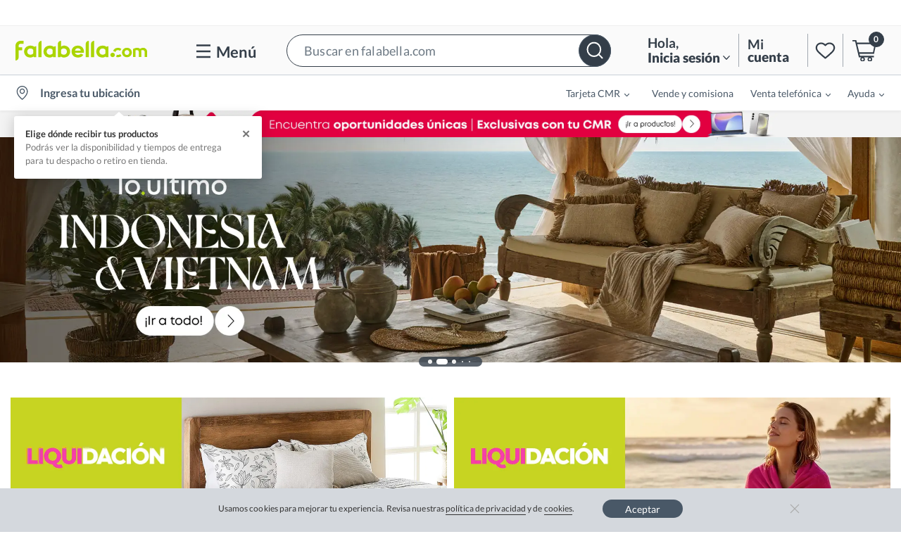

--- FILE ---
content_type: text/html; charset=utf-8
request_url: https://www.falabella.com.pe/falabella-pe
body_size: 117944
content:
<!DOCTYPE html><html><head><title data-testid="title" data-next-head="">Falabella.com | Lo último primero en Falabella</title><meta data-testid="charset" charSet="UTF-8" data-next-head=""/><meta name="description" content="Todo lo que buscas de las mejores marcas en Electro, Tecnología, Moda, Calzado y mucho más encuéntralo primero en Falabella. ¡Descúbrelo a solo un clic!" data-next-head=""/><meta name="keywords" content="keyword1, keyword2" data-next-head=""/><meta property="og:url" content="https://www.falabella.com.pe/falabella-pe/" data-next-head=""/><meta property="og:type" content="website" data-next-head=""/><meta property="og:title" content="Falabella.com" data-next-head=""/><meta property="og:description" content="En esta Navidad encuentra Electro, Tecnología, Moda y todo lo que necesitas en un solo lugar. Explora nuestra tienda online con un clic ¡Entra ahora! " data-next-head=""/><meta name="google-site-verification" content="oO-mkk16JnPSHXY7dfjhZlgQ4c5P0PojshNygDYcXYA" data-next-head=""/><meta name="google-site-verification" content="_MPyBKuExWLuHzYSoY8zbxp4uMSsyZ4dCSohmxL378Q" data-next-head=""/><link rel="canonical" href="https://www.falabella.com.pe/falabella-pe" data-next-head=""/><link hreflang="es-ar" rel="alternate" href="https://www.falabella.com.ar/falabella-ar" data-next-head=""/><link hreflang="es-cl" rel="alternate" href="https://www.falabella.com/falabella-cl" data-next-head=""/><link hreflang="es-co" rel="alternate" href="https://www.falabella.com.co/falabella-co" data-next-head=""/><link hreflang="es-pe" rel="alternate" href="https://www.falabella.com.pe/falabella-pe" data-next-head=""/><meta name="apple-mobile-web-app-title" content="Falabella.com" data-next-head=""/><script id="0b7c0df2-8c4b-47de-ae59-79c9391043c8" data-next-head="">(function (w, d, s, l, i) {w[l] = w[l]||[]; w[l].push({'gtm.start':new Date().getTime (), event:'gtm.js'}); var F = d.getElementsByTagName(s)[0]; j = d.createElement(s); dl = l!='dataLayer'?'& l ='+l:''; j.async = true ; j.src ='https://www.googletagmanager.com/gtm.js?id='+i+dl; F.parentNode.insertBefore(j ,F);}) (window, document, 'script', 'dataLayer', 'GTM-T29WRLG');</script><script type="application/ld+json" id="3927ccc4-ba6a-4457-9f56-182fa81f7089" data-next-head="">{"@context":"https://schema.org","@type":"WebSite","url":"https://www.falabella.com.pe/falabella-pe/","potentialAction":{"@type":"SearchAction","target":"https://www.falabella.com.pe/falabella-pe/search/?Ntt={search_term_string}","query-input":"required name=search_term_string"}}</script><meta name="google-site-verification" content="-UW2qaAfDAZiQuF-kQXYZcTkWXYVMGDOAW8WJXPsEbE" data-next-head=""/><meta name="facebook-domain-verification" content="830p6c75a8x8lc4taacm2y1f4vno6v" data-next-head=""/><meta name="viewport" content="initial-scale=1.0, width=device-width" data-next-head=""/><meta name="theme-color" class="next-head" content="#FFFFFF" data-next-head=""/><meta name="robots" content="" data-next-head=""/><meta property="og:image" content="https://images.falabella.com/v3/assets/blt7c5c2f2f888a7cc3/blt82dfb1aadb87635c/OG_Fcom.jpg" data-next-head=""/><script type="text/javascript" id="90d6cee6-bb22-46ae-bfb0-fad51307951b" data-next-head="">window.DY = window.DY || {}; DY.recommendationContext = { type: "HOMEPAGE" }; window.digitalData = { page: { catalyst: "home", loginStatus: "falabella guest", pageName: "home", pageType: "home", sessionId: "T4TQJ3QLxPIYC0Pkqq1ZC1PV.node34", siteSection: "home", url: "https://www.falabella.com.pe/falabella-pe/", canal: "internet", serverName: "raquil:10250" }, login: {}, ecom: { productList: [] }, server: {}, events: {}, search: {}, error: {} };</script><script src="https://assets.falabella.com/v3/assets/bltf4ed0b9a176c126e/blta750b0df6b1eae2a/script-clarity.js" type="text/javascript" id="226ee821-7aa9-4fea-8993-4d601ee793b2" data-next-head=""></script><link rel="stylesheet" href="https://fonts.googleapis.com/css2?family=Outfit:wght@100..900&amp;display=swap" data-next-head=""/><link rel="stylesheet" href="/css/falabella/landingWhite.css" data-next-head=""/><link sizes="16x16" rel="icon" href="https://images.falabella.com/v3/assets/blt7c5c2f2f888a7cc3/blt1e527cb20edce8ff/falabella.com@16px.png" type="image/png" data-next-head=""/><link sizes="32x32" rel="icon" href="https://images.falabella.com/v3/assets/blt7c5c2f2f888a7cc3/blt9c1b614e3006bfb4/falabella.com@32px.png" type="image/png" data-next-head=""/><link sizes="48x48" rel="icon" href="https://images.falabella.com/v3/assets/blt7c5c2f2f888a7cc3/blt06938395943d7be0/falabella.com@48px.png" type="image/png" data-next-head=""/><link sizes="96x96" rel="icon" href="https://images.falabella.com/v3/assets/blt7c5c2f2f888a7cc3/blte19a4714338abfee/falabella.com@96px.png" type="image/png" data-next-head=""/><link sizes="144x144" rel="icon" href="https://images.falabella.com/v3/assets/blt7c5c2f2f888a7cc3/bltde5263bea5336415/Logo%20favicon@144px.png" type="image/png" data-next-head=""/><link sizes="180x180" rel="apple-touch-icon" href="https://images.falabella.com/v3/assets/blt7c5c2f2f888a7cc3/blt6d5f10c547b6b474/falabella.com@180x.png" type="image/png" data-next-head=""/><link sizes="192x192" rel="icon" href="https://images.falabella.com/v3/assets/blt7c5c2f2f888a7cc3/blt4e202d131dc5d31e/falabella.com@192px.png" type="image/png" data-next-head=""/><link sizes="256x256" rel="icon" href="https://images.falabella.com/v3/assets/blt7c5c2f2f888a7cc3/bltfac68fec040ae50d/falabella.com@256px.png" type="image/png" data-next-head=""/><link rel="preload" href="https://static.falabella.io/renderer/aa2bd236/_next/static/css/28186a44795c11e0.css" as="style"/><link rel="stylesheet" href="https://static.falabella.io/renderer/aa2bd236/_next/static/css/28186a44795c11e0.css" data-n-g=""/><link rel="preload" href="https://static.falabella.io/renderer/aa2bd236/_next/static/css/228d19cb4dcfaff5.css" as="style"/><link rel="stylesheet" href="https://static.falabella.io/renderer/aa2bd236/_next/static/css/228d19cb4dcfaff5.css" data-n-p=""/><link rel="preload" href="https://static.falabella.io/renderer/aa2bd236/_next/static/css/7186fb0b7b3dbcf8.css" as="style"/><link rel="stylesheet" href="https://static.falabella.io/renderer/aa2bd236/_next/static/css/7186fb0b7b3dbcf8.css" data-n-p=""/><noscript data-n-css=""></noscript><script defer="" nomodule="" src="https://static.falabella.io/renderer/aa2bd236/_next/static/chunks/polyfills-42372ed130431b0a.js"></script><script src="https://static.falabella.io/renderer/aa2bd236/_next/static/chunks/webpack-4d8983c92611090e.js" defer=""></script><script src="https://static.falabella.io/renderer/aa2bd236/_next/static/chunks/framework-35c6c4fbc10cf9c0.js" defer=""></script><script src="https://static.falabella.io/renderer/aa2bd236/_next/static/chunks/main-3c468149d874cdbf.js" defer=""></script><script src="https://static.falabella.io/renderer/aa2bd236/_next/static/chunks/pages/_app-7b756ef486600cb8.js" defer=""></script><script src="https://static.falabella.io/renderer/aa2bd236/_next/static/chunks/e58f9b42-3e82b6602ffef6a7.js" defer=""></script><script src="https://static.falabella.io/renderer/aa2bd236/_next/static/chunks/883205d9-07f8c29baaee56c8.js" defer=""></script><script src="https://static.falabella.io/renderer/aa2bd236/_next/static/chunks/179-0a924ff36fbf7cf5.js" defer=""></script><script src="https://static.falabella.io/renderer/aa2bd236/_next/static/chunks/924-a678c056bf0badac.js" defer=""></script><script src="https://static.falabella.io/renderer/aa2bd236/_next/static/chunks/pages/%5B...uri%5D-f83ce5a67afbe190.js" defer=""></script><script src="https://static.falabella.io/renderer/aa2bd236/_next/static/aa2bd236/_buildManifest.js" defer=""></script><script src="https://static.falabella.io/renderer/aa2bd236/_next/static/aa2bd236/_ssgManifest.js" defer=""></script><style data-styled="" data-styled-version="5.3.11">.bLaoLp{height:100%;}/*!sc*/
.bLaoLp div{height:100%;}/*!sc*/
.fGhwKb{height:100%;}/*!sc*/
.fGhwKb div{height:100%;}/*!sc*/
.fGhwKb img{width:100%;height:auto;}/*!sc*/
.jtchLX{height:100%;}/*!sc*/
.jtchLX div{height:100%;}/*!sc*/
.jtchLX img{width:100%;height:100%;object-fit:cover;object-position:top center;}/*!sc*/
data-styled.g22[id="CSImagestyle__Wrapper-sc-1tu5wso-0"]{content:"bLaoLp,fGhwKb,jtchLX,"}/*!sc*/
.eYYujW{display:-webkit-box;display:-webkit-flex;display:-ms-flexbox;display:flex;-webkit-flex-direction:column;-ms-flex-direction:column;flex-direction:column;}/*!sc*/
data-styled.g28[id="CardGridstyle__CardGridWrapper-sc-1pjt2kf-0"]{content:"eYYujW,"}/*!sc*/
.egCPlJ{display:grid;grid-template-columns:repeat(4,1fr);gap:0.625rem;}/*!sc*/
@media (max-width:768px){.egCPlJ{grid-template-columns:repeat(2,1fr);}}/*!sc*/
data-styled.g29[id="CardGridstyle__CardGridContainer-sc-1pjt2kf-1"]{content:"egCPlJ,"}/*!sc*/
.cNspUV{display:-webkit-box;display:-webkit-flex;display:-ms-flexbox;display:flex;-webkit-flex-direction:column;-ms-flex-direction:column;flex-direction:column;gap:1.375rem;}/*!sc*/
@media (max-width:768px){.cNspUV{gap:0.9375rem;box-sizing:border-box;}.cNspUV:nth-child(1),.cNspUV:nth-child(2){margin-bottom:2.1875rem;}}/*!sc*/
.hzQlFE{display:-webkit-box;display:-webkit-flex;display:-ms-flexbox;display:flex;-webkit-flex-direction:column;-ms-flex-direction:column;flex-direction:column;gap:1.375rem;}/*!sc*/
@media (max-width:768px){.hzQlFE{gap:0.9375rem;box-sizing:border-box;}}/*!sc*/
data-styled.g30[id="CardGridstyle__ProductItem-sc-1pjt2kf-2"]{content:"cNspUV,hzQlFE,"}/*!sc*/
.fFjQEd{display:-webkit-box;display:-webkit-flex;display:-ms-flexbox;display:flex;-webkit-flex:1 1;-ms-flex:1 1;flex:1 1;-webkit-box-pack:center;-webkit-justify-content:center;-ms-flex-pack:center;justify-content:center;}/*!sc*/
.fFjQEd:hover{-webkit-filter:brightness(92%);filter:brightness(92%);}/*!sc*/
data-styled.g32[id="Cardstyle__Card-sc-9tx0f-0"]{content:"fFjQEd,"}/*!sc*/
.dSDmSD{display:-webkit-box;display:-webkit-flex;display:-ms-flexbox;display:flex;}/*!sc*/
.dSDmSD picture{display:-webkit-box;display:-webkit-flex;display:-ms-flexbox;display:flex;}/*!sc*/
.dSDmSD img{width:100%;margin:0 auto;height:auto;}/*!sc*/
data-styled.g33[id="Cardstyle__CardImage-sc-9tx0f-1"]{content:"dSDmSD,"}/*!sc*/
.gnSKJN{display:-webkit-box;display:-webkit-flex;display:-ms-flexbox;display:flex;-webkit-flex-direction:column;-ms-flex-direction:column;flex-direction:column;text-align:center;color:#333333;padding:0 1.2rem;-webkit-box-flex:1;-webkit-flex-grow:1;-ms-flex-positive:1;flex-grow:1;gap:0.625rem;}/*!sc*/
@media only screen and (max-width:720px){.gnSKJN{padding:0 0.5rem;}}/*!sc*/
data-styled.g34[id="Cardstyle__CardContent-sc-9tx0f-2"]{content:"gnSKJN,"}/*!sc*/
.gozIvh{font-size:1.125rem;font-weight:bold;color:#333333;margin-bottom:0.3125rem;overflow:hidden;-webkit-text-decoration:none;text-decoration:none;display:-webkit-box;-webkit-line-clamp:2;-webkit-box-orient:vertical;}/*!sc*/
.gozIvh:hover{-webkit-text-decoration:underline;text-decoration:underline;}/*!sc*/
@media only screen and (max-width:720px){.gozIvh{font-size:1rem;margin:0;}}/*!sc*/
data-styled.g35[id="Cardstyle__CardTitle-sc-9tx0f-3"]{content:"gozIvh,"}/*!sc*/
.kjDKfE{font-size:1rem;margin:0 !important;overflow:hidden;display:-webkit-box;-webkit-line-clamp:3;-webkit-box-orient:vertical;text-overflow:ellipsis;}/*!sc*/
@media only screen and (max-width:720px){.kjDKfE{font-size:0.875rem;}}/*!sc*/
data-styled.g36[id="Cardstyle__CardDescription-sc-9tx0f-4"]{content:"kjDKfE,"}/*!sc*/
.gGgcmq{position:relative;}/*!sc*/
.gGgcmq.carousel-v2.pointer-event{touch-action:pan-y;}/*!sc*/
data-styled.g48[id="Carouselstyle__StyledCarousel-sc-1cnntgx-0"]{content:"gGgcmq,"}/*!sc*/
.djFLxn{position:relative;width:100%;overflow:hidden;}/*!sc*/
.djFLxn::after{display:block;clear:both;content:'';}/*!sc*/
data-styled.g49[id="Carouselstyle__CarouselSlide-sc-1cnntgx-1"]{content:"djFLxn,"}/*!sc*/
.kHpXYd{position:absolute;right:0;bottom:0;left:0;z-index:2;display:-webkit-box;display:-webkit-flex;display:-ms-flexbox;display:flex;-webkit-box-pack:center;-webkit-justify-content:center;-ms-flex-pack:center;justify-content:center;padding-left:0;margin-right:15%;margin-left:15%;list-style:none;}/*!sc*/
@media (max-width:768px){.kHpXYd{margin-top:1rem;}}/*!sc*/
.kHpXYd li{width:0.5rem;height:0.5rem;cursor:pointer;background-color:#b2b2b2;border-radius:50%;border-width:0;margin:1.625rem 0.25rem 0;opacity:initial;-webkit-transition:opacity 0.6s ease;transition:opacity 0.6s ease;}/*!sc*/
.kHpXYd .active{background-color:#8b8b8b;}/*!sc*/
data-styled.g50[id="Carouselstyle__Indicators-sc-1cnntgx-2"]{content:"kHpXYd,"}/*!sc*/
.efvxSP{position:absolute;top:0;bottom:0;z-index:10;display:-webkit-box;display:-webkit-flex;display:-ms-flexbox;display:flex;-webkit-align-items:center;-webkit-box-align:center;-ms-flex-align:center;align-items:center;-webkit-box-pack:center;-webkit-justify-content:center;-ms-flex-pack:center;justify-content:center;width:10%;color:white;text-align:center;-webkit-transition:opacity 0.15s ease;transition:opacity 0.15s ease;}/*!sc*/
.efvxSP.carousel-v2-control-prev{left:0;}/*!sc*/
.efvxSP.carousel-v2-control-next{right:0;}/*!sc*/
.efvxSP.carousel-v2-control-prev,.efvxSP.carousel-v2-control-next{opacity:1;}/*!sc*/
.efvxSP.carousel-v2-control-prev:hover,.efvxSP.carousel-v2-control-next:hover,.efvxSP.carousel-v2-control-prev:focus,.efvxSP.carousel-v2-control-next:focus{-webkit-text-decoration:none;text-decoration:none;outline:0;opacity:0.9;}/*!sc*/
.efvxSP.dark-theme-prev{margin:auto;left:-1.3%;border-radius:50%;width:2.875rem;height:2.875rem;}/*!sc*/
.efvxSP.dark-theme-prev svg{width:0.438rem;opacity:1;}/*!sc*/
.efvxSP.dark-theme-prev svg g{stroke:#ffc107;stroke-width:0.225rem;}/*!sc*/
@media (max-width:992px){.efvxSP.dark-theme-prev{left:-2%;}}/*!sc*/
.efvxSP.dark-theme-next{margin:auto;right:-1.3%;border-radius:50%;width:2.875rem;height:2.875rem;}/*!sc*/
.efvxSP.dark-theme-next svg{width:0.438rem;opacity:1;}/*!sc*/
.efvxSP.dark-theme-next svg g{stroke:#ffc107;stroke-width:0.225rem;}/*!sc*/
@media (max-width:992px){.efvxSP.dark-theme-next{right:-2%;}}/*!sc*/
.jjGNHw{position:absolute;top:0;bottom:0;z-index:10;display:-webkit-box;display:-webkit-flex;display:-ms-flexbox;display:flex;-webkit-align-items:center;-webkit-box-align:center;-ms-flex-align:center;align-items:center;-webkit-box-pack:center;-webkit-justify-content:center;-ms-flex-pack:center;justify-content:center;width:calc(2rem + 0.75rem + 0.625rem);color:white;text-align:center;-webkit-transition:opacity 0.15s ease;transition:opacity 0.15s ease;}/*!sc*/
.jjGNHw.carousel-v2-control-prev{left:0;}/*!sc*/
.jjGNHw.carousel-v2-control-next{right:0;}/*!sc*/
.jjGNHw.carousel-v2-control-prev,.jjGNHw.carousel-v2-control-next{opacity:1;}/*!sc*/
.jjGNHw.carousel-v2-control-prev:hover,.jjGNHw.carousel-v2-control-next:hover,.jjGNHw.carousel-v2-control-prev:focus,.jjGNHw.carousel-v2-control-next:focus{-webkit-text-decoration:none;text-decoration:none;outline:0;opacity:0.9;}/*!sc*/
.jjGNHw.dark-theme-prev{margin:auto;left:-1.3%;border-radius:50%;width:2.875rem;height:2.875rem;}/*!sc*/
.jjGNHw.dark-theme-prev svg{width:0.438rem;opacity:1;}/*!sc*/
.jjGNHw.dark-theme-prev svg g{stroke:#ffc107;stroke-width:0.225rem;}/*!sc*/
@media (max-width:992px){.jjGNHw.dark-theme-prev{left:-2%;}}/*!sc*/
.jjGNHw.dark-theme-next{margin:auto;right:-1.3%;border-radius:50%;width:2.875rem;height:2.875rem;}/*!sc*/
.jjGNHw.dark-theme-next svg{width:0.438rem;opacity:1;}/*!sc*/
.jjGNHw.dark-theme-next svg g{stroke:#ffc107;stroke-width:0.225rem;}/*!sc*/
@media (max-width:992px){.jjGNHw.dark-theme-next{right:-2%;}}/*!sc*/
data-styled.g51[id="Carouselstyle__StyleControl-sc-1cnntgx-3"]{content:"efvxSP,jjGNHw,"}/*!sc*/
.jLlTwr{display:-webkit-box;display:-webkit-flex;display:-ms-flexbox;display:flex;-webkit-box-pack:center;-webkit-justify-content:center;-ms-flex-pack:center;justify-content:center;-webkit-align-items:center;-webkit-box-align:center;-ms-flex-align:center;align-items:center;list-style:none;padding:0;position:absolute;left:50%;z-index:10;bottom:-20px;margin-bottom:0;}/*!sc*/
@media only screen and (min-width:720px){.jLlTwr{-webkit-transform:translateX(-50%);-ms-transform:translateX(-50%);transform:translateX(-50%);}}/*!sc*/
data-styled.g54[id="Wheelndicatorstyle__IndicatorsWrapper-sc-1t9jfqs-0"]{content:"jLlTwr,"}/*!sc*/
.hEGHgl{width:10px;height:10px;margin:2px;background-color:#eee;overflow:hidden;-webkit-transition:all 500ms ease-out;transition:all 500ms ease-out;text-indent:-9999px;border-radius:50%;}/*!sc*/
.hEGHgl:first-child{margin-left:20px;}/*!sc*/
.hEGHgl:last-child{margin-right:20px;}/*!sc*/
.hEGHgl.small{width:8px;height:8px;margin:4px;}/*!sc*/
.hEGHgl.micro{width:6px;height:6px;margin:4px;}/*!sc*/
.hEGHgl.hidden{width:0;height:0;margin:4px 0;}/*!sc*/
.hEGHgl.active{width:16px;height:16px;background-color:#51585c;}/*!sc*/
data-styled.g55[id="Wheelndicatorstyle__Indicator-sc-1t9jfqs-1"]{content:"hEGHgl,"}/*!sc*/
.kWcNny{position:relative;display:none;float:left;width:100%;margin-right:-100%;-webkit-backface-visibility:hidden;backface-visibility:hidden;-webkit-transition:-webkit-transform 0.6s ease-in-out;-webkit-transition:transform 0.6s ease-in-out;transition:transform 0.6s ease-in-out;}/*!sc*/
.kWcNny.active{display:block;}/*!sc*/
.kWcNny.carousel-v2-item-next{display:block;}/*!sc*/
.kWcNny.carousel-v2-item-prev{display:block;}/*!sc*/
.kWcNny.carousel-v2-item-next:not(.carousel-v2-item-start){-webkit-transform:translateX(100%);-ms-transform:translateX(100%);transform:translateX(100%);}/*!sc*/
.kWcNny.active.carousel-v2-item-end{-webkit-transform:translateX(100%);-ms-transform:translateX(100%);transform:translateX(100%);}/*!sc*/
.kWcNny.carousel-v2-item-prev:not(.carousel-v2-item-end){-webkit-transform:translateX(-100%);-ms-transform:translateX(-100%);transform:translateX(-100%);}/*!sc*/
.kWcNny.active.carousel-v2-item-start{-webkit-transform:translateX(-100%);-ms-transform:translateX(-100%);transform:translateX(-100%);}/*!sc*/
data-styled.g56[id="CarouselItemstyle__CarouselItem-sc-xesajg-0"]{content:"kWcNny,"}/*!sc*/
.iDeTHT{width:100%;margin:0;-webkit-scroll-behavior:smooth;-moz-scroll-behavior:smooth;-ms-scroll-behavior:smooth;scroll-behavior:smooth;}/*!sc*/
data-styled.g67[id="MobileCarouselstyle__CarouselWrapper-sc-1hnh0s4-0"]{content:"iDeTHT,"}/*!sc*/
.gjtpSk{position:relative;}/*!sc*/
.gjtpSk li{background-color:#b2b2b2;margin:0 0.25rem;}/*!sc*/
.gjtpSk li.active{background-color:#8b8b8b;-webkit-transform:none;-ms-transform:none;transform:none;}/*!sc*/
data-styled.g69[id="MobileCarouselstyle__Indicator-sc-1hnh0s4-2"]{content:"gjtpSk,"}/*!sc*/
.eCCIzB{position:relative;overflow-x:scroll;overflow-y:hidden;-webkit-scroll-behavior:smooth;-moz-scroll-behavior:smooth;-ms-scroll-behavior:smooth;scroll-behavior:smooth;}/*!sc*/
.eCCIzB::-webkit-scrollbar{display:none;-ms-overflow-style:none;}/*!sc*/
data-styled.g70[id="MobileCarouselstyle__MobileCarousel-sc-1hnh0s4-3"]{content:"eCCIzB,"}/*!sc*/
.jQMnRY{width:100%;position:relative;}/*!sc*/
.jQMnRY .slide-height-reference{visibility:hidden;}/*!sc*/
data-styled.g71[id="MobileCarouselstyle__CarouselInner-sc-1hnh0s4-4"]{content:"jQMnRY,"}/*!sc*/
.icfKzw{visibility:hidden;}/*!sc*/
data-styled.g72[id="MobileCarouselstyle__SlideHeightReference-sc-1hnh0s4-5"]{content:"icfKzw,"}/*!sc*/
.fNfseW{position:absolute;top:0;left:0;display:-webkit-box;display:-webkit-flex;display:-ms-flexbox;display:flex;-webkit-box-pack:start;-webkit-justify-content:flex-start;-ms-flex-pack:start;justify-content:flex-start;-webkit-align-items:center;-webkit-box-align:center;-ms-flex-align:center;align-items:center;width:100%;}/*!sc*/
data-styled.g73[id="MobileCarouselstyle__CarouselRow-sc-1hnh0s4-6"]{content:"fNfseW,"}/*!sc*/
.kpIcBT{display:-webkit-box;display:-webkit-flex;display:-ms-flexbox;display:flex;-webkit-box-pack:center;-webkit-justify-content:center;-ms-flex-pack:center;justify-content:center;-webkit-align-items:stretch;-webkit-box-align:stretch;-ms-flex-align:stretch;align-items:stretch;position:relative;}/*!sc*/
data-styled.g81[id="MediaTypestyle__PowerCard-sc-1b7unjs-3"]{content:"kpIcBT,"}/*!sc*/
.bNTdpo{height:100%;display:-webkit-box;display:-webkit-flex;display:-ms-flexbox;display:flex;}/*!sc*/
data-styled.g83[id="MediaTypestyle__Link-sc-1b7unjs-5"]{content:"bNTdpo,"}/*!sc*/
.fTokep{width:100%;}/*!sc*/
.fTokep a,.fTokep:visited,.fTokep:link,.fTokep:hover,.fTokep:active{-webkit-text-decoration-color:#333;text-decoration-color:#333;}/*!sc*/
data-styled.g85[id="CategoryPowerCardstyle__PowerCardInnerContainer-sc-1a57kyr-0"]{content:"fTokep,"}/*!sc*/
.dOlsog{position:relative;max-width:80rem;width:100%;overflow:hidden;background-color:#ffffff;display:-webkit-box;display:-webkit-flex;display:-ms-flexbox;display:flex;-webkit-flex-direction:column;-ms-flex-direction:column;flex-direction:column;}/*!sc*/
@media only screen and (max-width:720px){.dOlsog{-webkit-flex-direction:column;-ms-flex-direction:column;flex-direction:column;}}/*!sc*/
.dOlsog p{margin:0;}/*!sc*/
.dOlsog.six-col-small{display:-webkit-box;display:-webkit-flex;display:-ms-flexbox;display:flex;-webkit-flex:0 0 50%;-ms-flex:0 0 50%;flex:0 0 50%;max-width:50%;}/*!sc*/
@media (max-width:1024){.dOlsog.six-col-small{-webkit-flex:0 0 auto;-ms-flex:0 0 auto;flex:0 0 auto;max-width:100%;width:100%;}}/*!sc*/
.dOlsog.six-col-small .powercard-image,.dOlsog.six-col-small .video-thumbnail{-webkit-flex:0 0 auto;-ms-flex:0 0 auto;flex:0 0 auto;max-width:auto;}/*!sc*/
@media (max-width:1024){.dOlsog.six-col-small .powercard-image,.dOlsog.six-col-small .video-thumbnail{-webkit-flex:0 0 auto;-ms-flex:0 0 auto;flex:0 0 auto;max-width:100%;width:100%;}}/*!sc*/
.dOlsog.six-col-small .power-card-content{-webkit-flex:0 0 auto;-ms-flex:0 0 auto;flex:0 0 auto;max-width:auto;}/*!sc*/
@media (max-width:1024){.dOlsog.six-col-small .power-card-content{-webkit-flex:0 0 auto;-ms-flex:0 0 auto;flex:0 0 auto;max-width:100%;width:100%;}}/*!sc*/
.dOlsog.six-col-medium{display:-webkit-box;display:-webkit-flex;display:-ms-flexbox;display:flex;-webkit-flex:0 0 50%;-ms-flex:0 0 50%;flex:0 0 50%;max-width:50%;}/*!sc*/
@media (max-width:1024){.dOlsog.six-col-medium{-webkit-flex:0 0 auto;-ms-flex:0 0 auto;flex:0 0 auto;max-width:100%;width:100%;}}/*!sc*/
.dOlsog.six-col-medium .video-thumbnail,.dOlsog.six-col-medium .powercard-image{-webkit-flex:0 0 auto;-ms-flex:0 0 auto;flex:0 0 auto;max-width:auto;}/*!sc*/
@media (max-width:1024){.dOlsog.six-col-medium .video-thumbnail,.dOlsog.six-col-medium .powercard-image{-webkit-flex:0 0 auto;-ms-flex:0 0 auto;flex:0 0 auto;max-width:100%;width:100%;}}/*!sc*/
.dOlsog.six-col-medium .power-card-content{-webkit-flex:0 0 auto;-ms-flex:0 0 auto;flex:0 0 auto;max-width:auto;}/*!sc*/
@media (max-width:1024){.dOlsog.six-col-medium .power-card-content{-webkit-flex:0 0 auto;-ms-flex:0 0 auto;flex:0 0 auto;max-width:100%;width:100%;}}/*!sc*/
.dOlsog.eleven-col-small{display:-webkit-box;display:-webkit-flex;display:-ms-flexbox;display:flex;-webkit-flex:0 0 auto;-ms-flex:0 0 auto;flex:0 0 auto;max-width:auto;}/*!sc*/
@media (max-width:1024){.dOlsog.eleven-col-small{-webkit-flex:0 0 auto;-ms-flex:0 0 auto;flex:0 0 auto;max-width:100%;width:100%;}}/*!sc*/
.dOlsog.eleven-col-small .powercard-image,.dOlsog.eleven-col-small .video-thumbnail{-webkit-flex:0 0 auto;-ms-flex:0 0 auto;flex:0 0 auto;max-width:auto;}/*!sc*/
@media (max-width:1024){.dOlsog.eleven-col-small .powercard-image,.dOlsog.eleven-col-small .video-thumbnail{-webkit-flex:0 0 auto;-ms-flex:0 0 auto;flex:0 0 auto;max-width:100%;width:100%;}}/*!sc*/
.dOlsog.eleven-col-small .power-card-content{-webkit-flex:0 0 auto;-ms-flex:0 0 auto;flex:0 0 auto;max-width:auto;}/*!sc*/
@media (max-width:1024){.dOlsog.eleven-col-small .power-card-content{-webkit-flex:0 0 auto;-ms-flex:0 0 auto;flex:0 0 auto;max-width:100%;width:100%;}}/*!sc*/
.dOlsog.eleven-col-medium{display:-webkit-box;display:-webkit-flex;display:-ms-flexbox;display:flex;-webkit-flex:0 0 auto;-ms-flex:0 0 auto;flex:0 0 auto;max-width:auto;}/*!sc*/
@media (max-width:1024){.dOlsog.eleven-col-medium{-webkit-flex:0 0 auto;-ms-flex:0 0 auto;flex:0 0 auto;max-width:100%;width:100%;}}/*!sc*/
.dOlsog.eleven-col-medium .powercard-image,.dOlsog.eleven-col-medium .video-thumbnail{-webkit-flex:0 0 auto;-ms-flex:0 0 auto;flex:0 0 auto;max-width:auto;}/*!sc*/
@media (max-width:1024){.dOlsog.eleven-col-medium .powercard-image,.dOlsog.eleven-col-medium .video-thumbnail{-webkit-flex:0 0 auto;-ms-flex:0 0 auto;flex:0 0 auto;max-width:100%;width:100%;}}/*!sc*/
.dOlsog.eleven-col-medium .power-card-content{-webkit-flex:0 0 auto;-ms-flex:0 0 auto;flex:0 0 auto;max-width:auto;}/*!sc*/
@media (max-width:1024){.dOlsog.eleven-col-medium .power-card-content{-webkit-flex:0 0 auto;-ms-flex:0 0 auto;flex:0 0 auto;max-width:100%;width:100%;}}/*!sc*/
.dOlsog.eleven-col-large{display:-webkit-box;display:-webkit-flex;display:-ms-flexbox;display:flex;-webkit-flex:0 0 auto;-ms-flex:0 0 auto;flex:0 0 auto;max-width:auto;}/*!sc*/
@media (max-width:1024){.dOlsog.eleven-col-large{-webkit-flex:0 0 auto;-ms-flex:0 0 auto;flex:0 0 auto;max-width:100%;width:100%;}}/*!sc*/
.dOlsog.eleven-col-large .powercard-image,.dOlsog.eleven-col-large .video-thumbnail{-webkit-flex:0 0 auto;-ms-flex:0 0 auto;flex:0 0 auto;max-width:auto;}/*!sc*/
@media (max-width:1024){.dOlsog.eleven-col-large .powercard-image,.dOlsog.eleven-col-large .video-thumbnail{-webkit-flex:0 0 auto;-ms-flex:0 0 auto;flex:0 0 auto;max-width:100%;width:100%;}}/*!sc*/
.dOlsog.eleven-col-large .power-card-content{-webkit-flex:0 0 auto;-ms-flex:0 0 auto;flex:0 0 auto;max-width:auto;}/*!sc*/
@media (max-width:1024){.dOlsog.eleven-col-large .power-card-content{-webkit-flex:0 0 auto;-ms-flex:0 0 auto;flex:0 0 auto;max-width:100%;width:100%;}}/*!sc*/
@media only screen and (max-width:720px){.dOlsog{-webkit-flex-direction:column;-ms-flex-direction:column;flex-direction:column;width:100%;}}/*!sc*/
.eatauL{position:relative;max-width:80rem;width:100%;overflow:hidden;background-color:#ffffff;display:-webkit-box;display:-webkit-flex;display:-ms-flexbox;display:flex;-webkit-flex-direction:column;-ms-flex-direction:column;flex-direction:column;text-align:center;}/*!sc*/
@media only screen and (max-width:720px){.eatauL{-webkit-flex-direction:column;-ms-flex-direction:column;flex-direction:column;}}/*!sc*/
.eatauL p{margin:0;}/*!sc*/
.eatauL.six-col-small{display:-webkit-box;display:-webkit-flex;display:-ms-flexbox;display:flex;-webkit-flex:0 0 50%;-ms-flex:0 0 50%;flex:0 0 50%;max-width:50%;}/*!sc*/
@media (max-width:1024){.eatauL.six-col-small{-webkit-flex:0 0 auto;-ms-flex:0 0 auto;flex:0 0 auto;max-width:100%;width:100%;}}/*!sc*/
.eatauL.six-col-small .powercard-image,.eatauL.six-col-small .video-thumbnail{-webkit-flex:0 0 auto;-ms-flex:0 0 auto;flex:0 0 auto;max-width:auto;}/*!sc*/
@media (max-width:1024){.eatauL.six-col-small .powercard-image,.eatauL.six-col-small .video-thumbnail{-webkit-flex:0 0 auto;-ms-flex:0 0 auto;flex:0 0 auto;max-width:100%;width:100%;}}/*!sc*/
.eatauL.six-col-small .power-card-content{-webkit-flex:0 0 auto;-ms-flex:0 0 auto;flex:0 0 auto;max-width:auto;}/*!sc*/
@media (max-width:1024){.eatauL.six-col-small .power-card-content{-webkit-flex:0 0 auto;-ms-flex:0 0 auto;flex:0 0 auto;max-width:100%;width:100%;}}/*!sc*/
.eatauL.six-col-medium{display:-webkit-box;display:-webkit-flex;display:-ms-flexbox;display:flex;-webkit-flex:0 0 50%;-ms-flex:0 0 50%;flex:0 0 50%;max-width:50%;}/*!sc*/
@media (max-width:1024){.eatauL.six-col-medium{-webkit-flex:0 0 auto;-ms-flex:0 0 auto;flex:0 0 auto;max-width:100%;width:100%;}}/*!sc*/
.eatauL.six-col-medium .video-thumbnail,.eatauL.six-col-medium .powercard-image{-webkit-flex:0 0 auto;-ms-flex:0 0 auto;flex:0 0 auto;max-width:auto;}/*!sc*/
@media (max-width:1024){.eatauL.six-col-medium .video-thumbnail,.eatauL.six-col-medium .powercard-image{-webkit-flex:0 0 auto;-ms-flex:0 0 auto;flex:0 0 auto;max-width:100%;width:100%;}}/*!sc*/
.eatauL.six-col-medium .power-card-content{-webkit-flex:0 0 auto;-ms-flex:0 0 auto;flex:0 0 auto;max-width:auto;}/*!sc*/
@media (max-width:1024){.eatauL.six-col-medium .power-card-content{-webkit-flex:0 0 auto;-ms-flex:0 0 auto;flex:0 0 auto;max-width:100%;width:100%;}}/*!sc*/
.eatauL.eleven-col-small{display:-webkit-box;display:-webkit-flex;display:-ms-flexbox;display:flex;-webkit-flex:0 0 auto;-ms-flex:0 0 auto;flex:0 0 auto;max-width:auto;}/*!sc*/
@media (max-width:1024){.eatauL.eleven-col-small{-webkit-flex:0 0 auto;-ms-flex:0 0 auto;flex:0 0 auto;max-width:100%;width:100%;}}/*!sc*/
.eatauL.eleven-col-small .powercard-image,.eatauL.eleven-col-small .video-thumbnail{-webkit-flex:0 0 auto;-ms-flex:0 0 auto;flex:0 0 auto;max-width:auto;}/*!sc*/
@media (max-width:1024){.eatauL.eleven-col-small .powercard-image,.eatauL.eleven-col-small .video-thumbnail{-webkit-flex:0 0 auto;-ms-flex:0 0 auto;flex:0 0 auto;max-width:100%;width:100%;}}/*!sc*/
.eatauL.eleven-col-small .power-card-content{-webkit-flex:0 0 auto;-ms-flex:0 0 auto;flex:0 0 auto;max-width:auto;}/*!sc*/
@media (max-width:1024){.eatauL.eleven-col-small .power-card-content{-webkit-flex:0 0 auto;-ms-flex:0 0 auto;flex:0 0 auto;max-width:100%;width:100%;}}/*!sc*/
.eatauL.eleven-col-medium{display:-webkit-box;display:-webkit-flex;display:-ms-flexbox;display:flex;-webkit-flex:0 0 auto;-ms-flex:0 0 auto;flex:0 0 auto;max-width:auto;}/*!sc*/
@media (max-width:1024){.eatauL.eleven-col-medium{-webkit-flex:0 0 auto;-ms-flex:0 0 auto;flex:0 0 auto;max-width:100%;width:100%;}}/*!sc*/
.eatauL.eleven-col-medium .powercard-image,.eatauL.eleven-col-medium .video-thumbnail{-webkit-flex:0 0 auto;-ms-flex:0 0 auto;flex:0 0 auto;max-width:auto;}/*!sc*/
@media (max-width:1024){.eatauL.eleven-col-medium .powercard-image,.eatauL.eleven-col-medium .video-thumbnail{-webkit-flex:0 0 auto;-ms-flex:0 0 auto;flex:0 0 auto;max-width:100%;width:100%;}}/*!sc*/
.eatauL.eleven-col-medium .power-card-content{-webkit-flex:0 0 auto;-ms-flex:0 0 auto;flex:0 0 auto;max-width:auto;}/*!sc*/
@media (max-width:1024){.eatauL.eleven-col-medium .power-card-content{-webkit-flex:0 0 auto;-ms-flex:0 0 auto;flex:0 0 auto;max-width:100%;width:100%;}}/*!sc*/
.eatauL.eleven-col-large{display:-webkit-box;display:-webkit-flex;display:-ms-flexbox;display:flex;-webkit-flex:0 0 auto;-ms-flex:0 0 auto;flex:0 0 auto;max-width:auto;}/*!sc*/
@media (max-width:1024){.eatauL.eleven-col-large{-webkit-flex:0 0 auto;-ms-flex:0 0 auto;flex:0 0 auto;max-width:100%;width:100%;}}/*!sc*/
.eatauL.eleven-col-large .powercard-image,.eatauL.eleven-col-large .video-thumbnail{-webkit-flex:0 0 auto;-ms-flex:0 0 auto;flex:0 0 auto;max-width:auto;}/*!sc*/
@media (max-width:1024){.eatauL.eleven-col-large .powercard-image,.eatauL.eleven-col-large .video-thumbnail{-webkit-flex:0 0 auto;-ms-flex:0 0 auto;flex:0 0 auto;max-width:100%;width:100%;}}/*!sc*/
.eatauL.eleven-col-large .power-card-content{-webkit-flex:0 0 auto;-ms-flex:0 0 auto;flex:0 0 auto;max-width:auto;}/*!sc*/
@media (max-width:1024){.eatauL.eleven-col-large .power-card-content{-webkit-flex:0 0 auto;-ms-flex:0 0 auto;flex:0 0 auto;max-width:100%;width:100%;}}/*!sc*/
@media only screen and (max-width:720px){.eatauL{-webkit-flex-direction:column;-ms-flex-direction:column;flex-direction:column;width:100%;}}/*!sc*/
data-styled.g86[id="CategoryPowerCardstyle__Card-sc-1a57kyr-1"]{content:"dOlsog,eatauL,"}/*!sc*/
.gInIje{color:#333333;font-weight:400;-webkit-letter-spacing:normal;-moz-letter-spacing:normal;-ms-letter-spacing:normal;letter-spacing:normal;font-size:1.375rem;line-height:1.875rem;-webkit-text-decoration:none;text-decoration:none;font-size:1.125rem;line-height:1.875rem;}/*!sc*/
@media only screen and (min-width:1024px){.gInIje{margin-top:0;-webkit-text-decoration:none !important;text-decoration:none !important;}}/*!sc*/
data-styled.g87[id="CategoryPowerCardstyle__Title-sc-1a57kyr-2"]{content:"gInIje,"}/*!sc*/
.ghinuJ{margin-top:0.625rem;font-weight:300;line-height:1.375rem;color:#333333;font-size:1rem;}/*!sc*/
@media only screen and (max-width:720px){.ghinuJ{line-height:1.438rem;}}/*!sc*/
data-styled.g92[id="CategoryPowerCardstyle__Description-sc-1a57kyr-7"]{content:"ghinuJ,"}/*!sc*/
.geKVVO{max-width:80rem;overflow:hidden;display:-webkit-box;display:-webkit-flex;display:-ms-flexbox;display:flex;-webkit-flex-direction:row;-ms-flex-direction:row;flex-direction:row;-webkit-align-items:center;-webkit-box-align:center;-ms-flex-align:center;align-items:center;padding:1.656rem 1.281rem;padding-bottom:0!important;}/*!sc*/
@media only screen and (max-width:720px){.geKVVO{padding-top:1.81875rem;padding-bottom:3.625rem;}}/*!sc*/
@media only screen and (min-width:720px){.geKVVO{padding-left:0.281rem;padding-right:0.281rem;padding-bottom:3.625rem;}}/*!sc*/
data-styled.g93[id="CategoryPowerCardstyle__PowerCardContainer-sc-1a57kyr-8"]{content:"geKVVO,"}/*!sc*/
.eNYrSN{-webkit-flex-basis:auto;-ms-flex-preferred-size:auto;flex-basis:auto;-webkit-box-flex:1;-webkit-flex-grow:1;-ms-flex-positive:1;flex-grow:1;max-width:none;box-sizing:border-box;-webkit-flex-basis:auto;-ms-flex-preferred-size:auto;flex-basis:auto;-webkit-box-flex:1;-webkit-flex-grow:1;-ms-flex-positive:1;flex-grow:1;max-width:none;box-sizing:border-box;-webkit-flex-basis:auto;-ms-flex-preferred-size:auto;flex-basis:auto;-webkit-box-flex:1;-webkit-flex-grow:1;-ms-flex-positive:1;flex-grow:1;max-width:none;box-sizing:border-box;}/*!sc*/
data-styled.g125[id="Gridstyle__GridWrapper-sc-17u0fe6-0"]{content:"eNYrSN,"}/*!sc*/
.NiABr{overflow:hidden;position:relative;width:100%;}/*!sc*/
@media only screen and (min-width:720px){.NiABr{height:unset !important;}}/*!sc*/
@media only screen and (min-width:1024px){.NiABr{padding-right:0.938rem;padding-left:0.938rem;padding-bottom:0;margin-right:auto;margin-left:auto;max-width:80rem;margin-bottom:1rem;}}/*!sc*/
@media (min-width:720px) and (max-width:1024px){.NiABr{padding-left:1.5rem !important;padding-right:1.5rem !important;max-width:100%;}}/*!sc*/
@media only screen and (min-width:720px){.NiABr{height:unset !important;}}/*!sc*/
@media only screen and (max-width:720px){.NiABr{padding:1.85rem 0.8125rem 1.85rem 1.625rem;margin-bottom:1rem;}}/*!sc*/
.NiABr.closed{margin-bottom:1rem;}/*!sc*/
data-styled.g126[id="SEOTextstyle__SEOTextContainer-sc-1f3u34u-0"]{content:"NiABr,"}/*!sc*/
.kastrV{color:#4a4a4a;font-size:1.375rem;display:-webkit-box;display:-webkit-flex;display:-ms-flexbox;display:flex;-webkit-align-items:flex-start;-webkit-box-align:flex-start;-ms-flex-align:flex-start;align-items:flex-start;-webkit-box-pack:center;-webkit-justify-content:center;-ms-flex-pack:center;justify-content:center;font-family:Lato,sans-serif;font-weight:400;}/*!sc*/
@media only screen and (max-width:720px){.kastrV{-webkit-align-items:flex-start;-webkit-box-align:flex-start;-ms-flex-align:flex-start;align-items:flex-start;-webkit-box-pack:start;-webkit-justify-content:flex-start;-ms-flex-pack:start;justify-content:flex-start;font-size:1.25rem;font-weight:400;font-style:normal;-webkit-letter-spacing:0.019rem;-moz-letter-spacing:0.019rem;-ms-letter-spacing:0.019rem;letter-spacing:0.019rem;}}/*!sc*/
.kastrV p{display:block;display:-webkit-box;max-width:100%;margin:0 auto;-webkit-line-clamp:2;-webkit-box-orient:vertical;overflow:hidden;text-overflow:ellipsis;}/*!sc*/
data-styled.g127[id="SEOTextstyle__MainTitle-sc-1f3u34u-1"]{content:"kastrV,"}/*!sc*/
.daTGjj{margin-bottom:2.5rem;padding-left:0;display:inline-block;}/*!sc*/
@media only screen and (max-width:720px){.daTGjj{-webkit-box-flex:1;-webkit-flex-grow:1;-ms-flex-positive:1;flex-grow:1;}}/*!sc*/
@media only screen and (max-width:1024px){.daTGjj{margin-bottom:1.125rem;line-height:1.5;-webkit-text-decoration:underline;text-decoration:underline;}}/*!sc*/
data-styled.g128[id="SEOTextstyle__MainTitleText-sc-1f3u34u-2"]{content:"daTGjj,"}/*!sc*/
.kUvqon{-webkit-flex:1 0 25%;-ms-flex:1 0 25%;flex:1 0 25%;max-width :25%;}/*!sc*/
@media only screen and (max-width:720px){.kUvqon{-webkit-flex:1 0 100%;-ms-flex:1 0 100%;flex:1 0 100%;max-width:100%;}}/*!sc*/
@media only screen and (max-width:720px){.kUvqon{padding-right:1.375rem;}}/*!sc*/
data-styled.g129[id="SEOTextstyle__BlockWrapper-sc-1f3u34u-3"]{content:"kUvqon,"}/*!sc*/
.kvAgbH{display:-webkit-box;display:-webkit-flex;display:-ms-flexbox;display:flex;-webkit-flex-wrap:wrap;-ms-flex-wrap:wrap;flex-wrap:wrap;margin-right:-15px;margin-left:-15px;}/*!sc*/
data-styled.g130[id="SEOTextstyle__BlocksWrapper-sc-1f3u34u-4"]{content:"kvAgbH,"}/*!sc*/
.jIduie{display:-webkit-box;display:-webkit-flex;display:-ms-flexbox;display:flex;position:absolute;bottom:0;left:0;right:0;height:3rem;}/*!sc*/
@media only screen and (min-width:720px){.jIduie{display:none;}}/*!sc*/
data-styled.g134[id="SEOTextstyle__BaseDiv-sc-1f3u34u-8"]{content:"jIduie,"}/*!sc*/
.ihdUAI span{-webkit-text-decoration:underline;text-decoration:underline;cursor:pointer;margin:0 auto;display:inline-block;-webkit-box-pack:center;-webkit-justify-content:center;-ms-flex-pack:center;justify-content:center;-webkit-align-self:center;-ms-flex-item-align:center;align-self:center;text-align:center;font-size:1rem;}/*!sc*/
.ihdUAI span svg{margin-top:5px;}/*!sc*/
data-styled.g135[id="SEOTextstyle__VerMas-sc-1f3u34u-9"]{content:"ihdUAI,"}/*!sc*/
.ccNvtX{background-color:#ffffff;display:inline-block;margin-top:2.5rem;width:100%;line-height:1.5;padding-left:15px;padding-right:15px;}/*!sc*/
@media only screen and (max-width:720px){.ccNvtX{margin-top:1.25rem;}}/*!sc*/
.btsGsk{background-color:#ffffff;display:inline-block;margin-top:2.5rem;width:100%;line-height:1.5;padding-left:15px;padding-right:15px;}/*!sc*/
@media only screen and (max-width:720px){.btsGsk{margin-top:1.25rem;opacity:0.2;}}/*!sc*/
data-styled.g137[id="SEOBlockstyle__SEOBlock-sc-z5oh8s-0"]{content:"ccNvtX,btsGsk,"}/*!sc*/
.VcMzU{color:#888;font-size:0.875rem;font-weight:400;}/*!sc*/
.VcMzU a{-webkit-text-decoration:underline;text-decoration:underline;color:inherit;}/*!sc*/
@media only screen and (max-width:720px){.VcMzU{color:#4a4a4a;}}/*!sc*/
data-styled.g138[id="SEOBlockstyle__BlockContent-sc-z5oh8s-1"]{content:"VcMzU,"}/*!sc*/
.ceLTNQ{color:#4a4a4a;font-weight:400;line-height:1.5rem;font-size:1rem;display:block;display:-webkit-box;max-width:100%;margin:0 auto 0.625rem;-webkit-line-clamp:2;-webkit-box-orient:vertical;overflow:hidden;text-overflow:ellipsis;}/*!sc*/
@media only screen and (max-width:720px){.ceLTNQ{font-size:1.125rem;}}/*!sc*/
data-styled.g139[id="SEOBlockstyle__BlockTitle-sc-z5oh8s-2"]{content:"ceLTNQ,"}/*!sc*/
.eThuBp:hover{-webkit-filter:brightness(92%);filter:brightness(92%);}/*!sc*/
data-styled.g152[id="MediaContentstyle__StyledContentLink-sc-17ehz67-2"]{content:"eThuBp,"}/*!sc*/
.iThBzS{position:relative;-webkit-user-select:none;-moz-user-select:none;-ms-user-select:none;user-select:none;max-width:100%;display:-webkit-box;display:-webkit-flex;display:-ms-flexbox;display:flex;-webkit-flex-direction:column;-ms-flex-direction:column;flex-direction:column;}/*!sc*/
.iThBzS p{padding:0;margin:0;}/*!sc*/
.iThBzS a,.iThBzS:visited,.iThBzS:link,.iThBzS:hover,.iThBzS:active{-webkit-text-decoration-color:color-black-shade1;text-decoration-color:color-black-shade1;}/*!sc*/
@media (max-width:720px){.iThBzS{padding-top:1.063rem;padding-left:0.813rem;padding-right:0.813rem;}}/*!sc*/
.kMSDOX{position:relative;-webkit-user-select:none;-moz-user-select:none;-ms-user-select:none;user-select:none;max-width:100%;display:-webkit-box;display:-webkit-flex;display:-ms-flexbox;display:flex;-webkit-flex-direction:column;-ms-flex-direction:column;flex-direction:column;text-align:center;-webkit-align-items:center;-webkit-box-align:center;-ms-flex-align:center;align-items:center;}/*!sc*/
.kMSDOX p{padding:0;margin:0;}/*!sc*/
.kMSDOX a,.kMSDOX:visited,.kMSDOX:link,.kMSDOX:hover,.kMSDOX:active{-webkit-text-decoration-color:color-black-shade1;text-decoration-color:color-black-shade1;}/*!sc*/
@media (max-width:720px){.kMSDOX{padding-top:1.063rem;padding-left:0.813rem;padding-right:0.813rem;}}/*!sc*/
data-styled.g160[id="BannerPowerCardstyle__StyledPowerCardContainer-sc-cai8xt-5"]{content:"iThBzS,kMSDOX,"}/*!sc*/
.kmEpfq .slide{-webkit-flex-direction:column-reverse;-ms-flex-direction:column-reverse;flex-direction:column-reverse;margin-bottom:2.5rem;display:-webkit-box;display:-webkit-flex;display:-ms-flexbox;display:flex;}/*!sc*/
.kmEpfq .slide .carousel-indicators{position:absolute;z-index:0;-webkit-align-items:center;-webkit-box-align:center;-ms-flex-align:center;align-items:center;height:2.5rem;bottom:-1.4rem;margin:0;}/*!sc*/
.kmEpfq .slide .carousel-indicators .active{background-color:#3c3c3c;-webkit-transform:scale(1.375);-ms-transform:scale(1.375);transform:scale(1.375);}/*!sc*/
.kmEpfq .slide .carousel-indicators li{background-color:#747474;width:0.5rem;height:0.5rem;opacity:initial;border-radius:50%;}/*!sc*/
.kmEpfq .slide .carousel-inner .carousel-item{height:100%;}/*!sc*/
.kmEpfq .slide .carousel-control-prev,.kmEpfq .slide .carousel-control-next{display:none;position:absolute;top:0;bottom:0;margin:auto;width:2.8125rem;height:2.8125rem;background:rgb(0 0 0 / 40%);}/*!sc*/
.kmEpfq .slide .carousel-control-prev svg,.kmEpfq .slide .carousel-control-next svg{height:100%;}/*!sc*/
@media (min-width:1200px){.kmEpfq .slide:hover .carousel-control-next,.kmEpfq .slide:hover .carousel-control-prev{display:inherit;}}/*!sc*/
data-styled.g276[id="CyberShowcasestyle__CyberShowcaseContainer-sc-16gvifd-0"]{content:"kmEpfq,"}/*!sc*/
.bVVDQv{display:-webkit-box;display:-webkit-flex;display:-ms-flexbox;display:flex;position:relative;height:100%;-webkit-box-pack:center;-webkit-justify-content:center;-ms-flex-pack:center;justify-content:center;}/*!sc*/
.bVVDQv .url{z-index:1;}/*!sc*/
.bVVDQv .background-image{width:100%;height:auto;}/*!sc*/
@media{.bVVDQv .background-image{max-width:105rem;}}/*!sc*/
data-styled.g277[id="BackgroundImagestyle__Wrapper-sc-1kh8wg8-0"]{content:"bVVDQv,"}/*!sc*/
.dJBwzD{position:absolute;display:-webkit-box;display:-webkit-flex;display:-ms-flexbox;display:flex;z-index:1;width:100%;height:100%;}/*!sc*/
.dJBwzD a{height:100%;width:100%;}/*!sc*/
.dJBwzD a .half-width-only-desktop{width:50%;}/*!sc*/
@media only screen and (max-width:720px){.dJBwzD a .half-width-only-desktop{width:400%;}}/*!sc*/
.dJBwzD a .full-width{width:100%;}/*!sc*/
data-styled.g278[id="BackgroundImagestyle__TwoClickableContainer-sc-1kh8wg8-1"]{content:"dJBwzD,"}/*!sc*/
.euofdm{width:100%;height:auto;}/*!sc*/
.euofdm picture img{width:100%;height:auto;}/*!sc*/
data-styled.g279[id="BackgroundImagestyle__Image-sc-1kh8wg8-2"]{content:"euofdm,"}/*!sc*/
.mpMfg{width:2rem;height:2rem;border-radius:1rem;background:rgb(52 62 73 / 60%);padding:0.25rem 0.75rem;margin:auto auto auto 0.75rem;position:absolute;top:0;bottom:0;left:0;}/*!sc*/
.mpMfg path{fill:#fff;}/*!sc*/
.mpMfg g g{fill:#fff !important;}/*!sc*/
.mpMfg svg{height:100%;}/*!sc*/
data-styled.g387[id="Showcasestyle__PrevIcon-sc-koragn-0"]{content:"mpMfg,"}/*!sc*/
.gCWKZE{width:2rem;height:2rem;border-radius:1rem;background:rgb(52 62 73 / 60%);padding:0.25rem 0.75rem;margin:auto auto auto 0.75rem;position:absolute;top:0;bottom:0;right:0.625rem;}/*!sc*/
.gCWKZE path{fill:#fff;}/*!sc*/
.gCWKZE g g{fill:#fff !important;}/*!sc*/
.gCWKZE margin:auto auto  svg{height:100%;}/*!sc*/
data-styled.g388[id="Showcasestyle__NextIcon-sc-koragn-1"]{content:"gCWKZE,"}/*!sc*/
.fcdhZn{max-width:none;margin-right:auto;margin-left:auto;height:auto;}/*!sc*/
@media (max-width:1024px){.fcdhZn{height:auto;}}/*!sc*/
.fcdhZn ol{margin-bottom:-2.125rem;}/*!sc*/
.fcdhZn .prevIcon,.fcdhZn .nextIcon{display:none;}/*!sc*/
.fcdhZn:hover .prevIcon,.fcdhZn:hover .nextIcon{display:none;}/*!sc*/
@media (min-width:1024px){.fcdhZn:hover .prevIcon,.fcdhZn:hover .nextIcon{display:inherit;}}/*!sc*/
.fcdhZn .Wheelndicatorstyle__IndicatorsWrapper-sc-1t9jfqs-0{background:rgb(52 62 73 / 80%);margin:auto;border-radius:1rem;height:0.875rem;bottom:-0.4rem;-webkit-box-pack:start;-webkit-justify-content:flex-start;-ms-flex-pack:start;justify-content:flex-start;}/*!sc*/
@media (max-width:720px){.fcdhZn .Wheelndicatorstyle__IndicatorsWrapper-sc-1t9jfqs-0{left:38vw;bottom:0rem;}}/*!sc*/
.fcdhZn .Wheelndicatorstyle__IndicatorsWrapper-sc-1t9jfqs-0 li.active{background-color:#FFF;width:1rem;height:0.5rem;border-radius:1rem;}/*!sc*/
.fcdhZn .Wheelndicatorstyle__IndicatorsWrapper-sc-1t9jfqs-0 li.small{width:0.375rem;height:0.375rem;}/*!sc*/
.fcdhZn .Wheelndicatorstyle__IndicatorsWrapper-sc-1t9jfqs-0 li.micro{width:0.125rem;height:0.125rem;}/*!sc*/
.fcdhZn .Wheelndicatorstyle__IndicatorsWrapper-sc-1t9jfqs-0 li:first-child{margin-left:0.813rem;}/*!sc*/
.fcdhZn .Wheelndicatorstyle__IndicatorsWrapper-sc-1t9jfqs-0 li:last-child{margin-right:0.813rem;}/*!sc*/
.fcdhZn.normal-showcase .Carouselstyle__CarouselSlide-sc-1cnntgx-1{height:0;padding-top:115.625%;}/*!sc*/
@media (min-width:720px){.fcdhZn.normal-showcase .Carouselstyle__CarouselSlide-sc-1cnntgx-1{padding-top:25%;}}/*!sc*/
@media (max-width:720px){.fcdhZn.normal-showcase .Carouselstyle__CarouselSlide-sc-1cnntgx-1{padding-top:81.625% !important;}}/*!sc*/
.fcdhZn.normal-showcase .Carouselstyle__CarouselSlide-sc-1cnntgx-1 .showcase-item{position:absolute;top:0;height:auto;}/*!sc*/
@media (max-width:720px){.fcdhZn.normal-showcase .Carouselstyle__CarouselSlide-sc-1cnntgx-1 .showcase-item{height:auto;}}/*!sc*/
.fcdhZn.normal-showcase .Carouselstyle__StyledCarousel-sc-1cnntgx-0{--indicators-separation:1.625rem;--indicator-size:0.5rem;--margin-bottom:calc( var(--indicators-separation) + var(--indicator-size) );margin-bottom:var(--margin-bottom);max-height:25vw;}/*!sc*/
@media (max-width:720px){.fcdhZn.normal-showcase .Carouselstyle__StyledCarousel-sc-1cnntgx-0{max-height:-webkit-fit-content;max-height:-moz-fit-content;max-height:fit-content;}}/*!sc*/
@media (min-width:1024px){.fcdhZn.normal-showcase .Carouselstyle__StyledCarousel-sc-1cnntgx-0:hover .Showcasestyle__PrevIcon-sc-koragn-0,.fcdhZn.normal-showcase .Carouselstyle__StyledCarousel-sc-1cnntgx-0:hover .Showcasestyle__NextIcon-sc-koragn-1{display:inherit;}}/*!sc*/
.fcdhZn.normal-showcase .Carouselstyle__StyledCarousel-sc-1cnntgx-0 .Carouselstyle__Indicators-sc-1cnntgx-2{position:absolute;z-index:10;-webkit-align-items:center;-webkit-box-align:center;-ms-flex-align:center;align-items:center;bottom:calc(var(--margin-bottom) * -1);margin:0;width:4.75rem;background:rgb(52 62 73 / 80%);margin:auto;border-radius:1rem;height:0.875rem;bottom:-0.4rem;gap:0.313rem;-webkit-box-pack:start;-webkit-justify-content:flex-start;-ms-flex-pack:start;justify-content:flex-start;}/*!sc*/
.fcdhZn.normal-showcase .Carouselstyle__StyledCarousel-sc-1cnntgx-0 .Carouselstyle__Indicators-sc-1cnntgx-2 .active{width:0.75rem !important;height:0.375rem !important;background-color:#FFF;border-radius:0.188rem;display:block !important;-webkit-transform:scale(1.375);-ms-transform:scale(1.375);transform:scale(1.375);}/*!sc*/
.fcdhZn.normal-showcase .Carouselstyle__StyledCarousel-sc-1cnntgx-0 .Carouselstyle__Indicators-sc-1cnntgx-2 li{background-color:#B2B2B2;opacity:initial;border-radius:50%;border-width:0;margin:0px;width:0.375rem;height:0.375rem;background-color:#D7D7D7;}/*!sc*/
.fcdhZn.normal-showcase .Carouselstyle__StyledCarousel-sc-1cnntgx-0 .Carouselstyle__Indicators-sc-1cnntgx-2 li flex:0 0 auto .personalization{display:block;}/*!sc*/
.fcdhZn.normal-showcase .Carouselstyle__StyledCarousel-sc-1cnntgx-0 .Carouselstyle__Indicators-sc-1cnntgx-2 li.margin-dots{margin-left:0.77rem;}/*!sc*/
.fcdhZn.normal-showcase .Carouselstyle__StyledCarousel-sc-1cnntgx-0 .Carouselstyle__Indicators-sc-1cnntgx-2 li.last-dot{width:0.125rem;height:0.125rem;}/*!sc*/
.fcdhZn.normal-showcase .Carouselstyle__StyledCarousel-sc-1cnntgx-0 .Carouselstyle__Indicators-sc-1cnntgx-2 li:nth-child(n+6){display:none;}/*!sc*/
.fcdhZn.normal-showcase .Carouselstyle__StyledCarousel-sc-1cnntgx-0 .Carouselstyle__Indicators-sc-1cnntgx-2 li:nth-child(1){margin-left:0.813rem;}/*!sc*/
.fcdhZn.normal-showcase .Carouselstyle__StyledCarousel-sc-1cnntgx-0 .Carouselstyle__Indicators-sc-1cnntgx-2 li.default-dot-size{width:0.375rem;height:0.375rem;}/*!sc*/
.fcdhZn.normal-showcase .Carouselstyle__StyledCarousel-sc-1cnntgx-0 .Carouselstyle__Indicators-sc-1cnntgx-2 li:nth-child(1){width:0.125rem;height:0.125rem;}/*!sc*/
.fcdhZn.normal-showcase .Carouselstyle__StyledCarousel-sc-1cnntgx-0 .Carouselstyle__Indicators-sc-1cnntgx-2 li:nth-child(5){width:0.125rem;height:0.125rem;}/*!sc*/
.fcdhZn.sis-showcase .Carouselstyle__CarouselSlide-sc-1cnntgx-1{height:0;padding-top:53.333333333333336%;}/*!sc*/
@media (min-width:720px){.fcdhZn.sis-showcase .Carouselstyle__CarouselSlide-sc-1cnntgx-1{padding-top:25%;}}/*!sc*/
.fcdhZn.sis-showcase .Carouselstyle__CarouselSlide-sc-1cnntgx-1 .showcase-item{position:absolute;top:0;height:auto;}/*!sc*/
@media (max-width:720px){.fcdhZn.sis-showcase .Carouselstyle__CarouselSlide-sc-1cnntgx-1 .showcase-item{height:auto;}}/*!sc*/
.fcdhZn.sis-showcase .Carouselstyle__StyledCarousel-sc-1cnntgx-0{--indicators-separation:1.625rem;--indicator-size:0.5rem;--margin-bottom:calc( var(--indicators-separation) + var(--indicator-size) );margin-bottom:var(--margin-bottom);max-height:25vw;}/*!sc*/
@media (max-width:720px){.fcdhZn.sis-showcase .Carouselstyle__StyledCarousel-sc-1cnntgx-0{max-height:-webkit-fit-content;max-height:-moz-fit-content;max-height:fit-content;}}/*!sc*/
@media (min-width:1024px){.fcdhZn.sis-showcase .Carouselstyle__StyledCarousel-sc-1cnntgx-0:hover .Showcasestyle__PrevIcon-sc-koragn-0,.fcdhZn.sis-showcase .Carouselstyle__StyledCarousel-sc-1cnntgx-0:hover .Showcasestyle__NextIcon-sc-koragn-1{display:inherit;}}/*!sc*/
.fcdhZn.sis-showcase .Carouselstyle__StyledCarousel-sc-1cnntgx-0 .Carouselstyle__Indicators-sc-1cnntgx-2{position:absolute;z-index:10;-webkit-align-items:center;-webkit-box-align:center;-ms-flex-align:center;align-items:center;bottom:calc(var(--margin-bottom) * -1);margin:0;width:4.75rem;background:rgb(52 62 73 / 80%);margin:auto;border-radius:1rem;height:0.875rem;bottom:-0.4rem;gap:0.313rem;-webkit-box-pack:start;-webkit-justify-content:flex-start;-ms-flex-pack:start;justify-content:flex-start;}/*!sc*/
.fcdhZn.sis-showcase .Carouselstyle__StyledCarousel-sc-1cnntgx-0 .Carouselstyle__Indicators-sc-1cnntgx-2 .active{width:0.75rem !important;height:0.375rem !important;background-color:#FFF;border-radius:0.188rem;display:block !important;-webkit-transform:scale(1.375);-ms-transform:scale(1.375);transform:scale(1.375);}/*!sc*/
.fcdhZn.sis-showcase .Carouselstyle__StyledCarousel-sc-1cnntgx-0 .Carouselstyle__Indicators-sc-1cnntgx-2 li{background-color:#B2B2B2;opacity:initial;border-radius:50%;border-width:0;margin:0px;width:0.375rem;height:0.375rem;background-color:#D7D7D7;}/*!sc*/
.fcdhZn.sis-showcase .Carouselstyle__StyledCarousel-sc-1cnntgx-0 .Carouselstyle__Indicators-sc-1cnntgx-2 li flex:0 0 auto .personalization{display:block;}/*!sc*/
.fcdhZn.sis-showcase .Carouselstyle__StyledCarousel-sc-1cnntgx-0 .Carouselstyle__Indicators-sc-1cnntgx-2 li.margin-dots{margin-left:0.77rem;}/*!sc*/
.fcdhZn.sis-showcase .Carouselstyle__StyledCarousel-sc-1cnntgx-0 .Carouselstyle__Indicators-sc-1cnntgx-2 li.last-dot{width:0.125rem;height:0.125rem;}/*!sc*/
.fcdhZn.sis-showcase .Carouselstyle__StyledCarousel-sc-1cnntgx-0 .Carouselstyle__Indicators-sc-1cnntgx-2 li:nth-child(n+6){display:none;}/*!sc*/
.fcdhZn.sis-showcase .Carouselstyle__StyledCarousel-sc-1cnntgx-0 .Carouselstyle__Indicators-sc-1cnntgx-2 li:nth-child(1){margin-left:0.813rem;}/*!sc*/
.fcdhZn.sis-showcase .Carouselstyle__StyledCarousel-sc-1cnntgx-0 .Carouselstyle__Indicators-sc-1cnntgx-2 li.default-dot-size{width:0.375rem;height:0.375rem;}/*!sc*/
.fcdhZn.sis-showcase .Carouselstyle__StyledCarousel-sc-1cnntgx-0 .Carouselstyle__Indicators-sc-1cnntgx-2 li:nth-child(1){width:0.125rem;height:0.125rem;}/*!sc*/
.fcdhZn.sis-showcase .Carouselstyle__StyledCarousel-sc-1cnntgx-0 .Carouselstyle__Indicators-sc-1cnntgx-2 li:nth-child(5){width:0.125rem;height:0.125rem;}/*!sc*/
.fcdhZn.category-showcase .Carouselstyle__CarouselSlide-sc-1cnntgx-1{height:0;padding-top:72.2972972972973%;}/*!sc*/
@media (min-width:720px){.fcdhZn.category-showcase .Carouselstyle__CarouselSlide-sc-1cnntgx-1{padding-top:25%;}}/*!sc*/
.fcdhZn.category-showcase .Carouselstyle__CarouselSlide-sc-1cnntgx-1 .showcase-item{position:absolute;top:0;height:auto;}/*!sc*/
@media (max-width:720px){.fcdhZn.category-showcase .Carouselstyle__CarouselSlide-sc-1cnntgx-1 .showcase-item{height:auto;}}/*!sc*/
.fcdhZn.category-showcase .Carouselstyle__StyledCarousel-sc-1cnntgx-0{--indicators-separation:1.625rem;--indicator-size:0.5rem;--margin-bottom:calc( var(--indicators-separation) + var(--indicator-size) );margin-bottom:var(--margin-bottom);max-height:25vw;}/*!sc*/
@media (max-width:720px){.fcdhZn.category-showcase .Carouselstyle__StyledCarousel-sc-1cnntgx-0{max-height:-webkit-fit-content;max-height:-moz-fit-content;max-height:fit-content;}}/*!sc*/
@media (min-width:1024px){.fcdhZn.category-showcase .Carouselstyle__StyledCarousel-sc-1cnntgx-0:hover .Showcasestyle__PrevIcon-sc-koragn-0,.fcdhZn.category-showcase .Carouselstyle__StyledCarousel-sc-1cnntgx-0:hover .Showcasestyle__NextIcon-sc-koragn-1{display:inherit;}}/*!sc*/
.fcdhZn.category-showcase .Carouselstyle__StyledCarousel-sc-1cnntgx-0 .Carouselstyle__Indicators-sc-1cnntgx-2{position:absolute;z-index:10;-webkit-align-items:center;-webkit-box-align:center;-ms-flex-align:center;align-items:center;bottom:calc(var(--margin-bottom) * -1);margin:0;width:4.75rem;background:rgb(52 62 73 / 80%);margin:auto;border-radius:1rem;height:0.875rem;bottom:-0.4rem;gap:0.313rem;-webkit-box-pack:start;-webkit-justify-content:flex-start;-ms-flex-pack:start;justify-content:flex-start;}/*!sc*/
.fcdhZn.category-showcase .Carouselstyle__StyledCarousel-sc-1cnntgx-0 .Carouselstyle__Indicators-sc-1cnntgx-2 .active{width:0.75rem !important;height:0.375rem !important;background-color:#FFF;border-radius:0.188rem;display:block !important;-webkit-transform:scale(1.375);-ms-transform:scale(1.375);transform:scale(1.375);}/*!sc*/
.fcdhZn.category-showcase .Carouselstyle__StyledCarousel-sc-1cnntgx-0 .Carouselstyle__Indicators-sc-1cnntgx-2 li{background-color:#B2B2B2;opacity:initial;border-radius:50%;border-width:0;margin:0px;width:0.375rem;height:0.375rem;background-color:#D7D7D7;}/*!sc*/
.fcdhZn.category-showcase .Carouselstyle__StyledCarousel-sc-1cnntgx-0 .Carouselstyle__Indicators-sc-1cnntgx-2 li flex:0 0 auto .personalization{display:block;}/*!sc*/
.fcdhZn.category-showcase .Carouselstyle__StyledCarousel-sc-1cnntgx-0 .Carouselstyle__Indicators-sc-1cnntgx-2 li.margin-dots{margin-left:0.77rem;}/*!sc*/
.fcdhZn.category-showcase .Carouselstyle__StyledCarousel-sc-1cnntgx-0 .Carouselstyle__Indicators-sc-1cnntgx-2 li.last-dot{width:0.125rem;height:0.125rem;}/*!sc*/
.fcdhZn.category-showcase .Carouselstyle__StyledCarousel-sc-1cnntgx-0 .Carouselstyle__Indicators-sc-1cnntgx-2 li:nth-child(n+6){display:none;}/*!sc*/
.fcdhZn.category-showcase .Carouselstyle__StyledCarousel-sc-1cnntgx-0 .Carouselstyle__Indicators-sc-1cnntgx-2 li:nth-child(1){margin-left:0.813rem;}/*!sc*/
.fcdhZn.category-showcase .Carouselstyle__StyledCarousel-sc-1cnntgx-0 .Carouselstyle__Indicators-sc-1cnntgx-2 li.default-dot-size{width:0.375rem;height:0.375rem;}/*!sc*/
.fcdhZn.category-showcase .Carouselstyle__StyledCarousel-sc-1cnntgx-0 .Carouselstyle__Indicators-sc-1cnntgx-2 li:nth-child(1){width:0.125rem;height:0.125rem;}/*!sc*/
.fcdhZn.category-showcase .Carouselstyle__StyledCarousel-sc-1cnntgx-0 .Carouselstyle__Indicators-sc-1cnntgx-2 li:nth-child(5){width:0.125rem;height:0.125rem;}/*!sc*/
.fcdhZn.category-showcase .Carouselstyle__StyledCarousel-sc-1cnntgx-0{margin-bottom:0;}/*!sc*/
.fcdhZn.category-showcase .Carouselstyle__Indicators-sc-1cnntgx-2 li{margin:1.875rem 0.25rem 0 !important;}/*!sc*/
@media (max-width:1024px){.fcdhZn.category-showcase .Carouselstyle__Indicators-sc-1cnntgx-2 li{margin:1.125rem 0.25rem 0 !important;}}/*!sc*/
data-styled.g389[id="Showcasestyle__ShowcaseWrapper-sc-koragn-2"]{content:"fcdhZn,"}/*!sc*/
.chUVaZ{display:-webkit-box;display:-webkit-flex;display:-ms-flexbox;display:flex;position:relative;height:100%;}/*!sc*/
.chUVaZ > a:not(.BackgroundImageOnlystyle__BackgroundImageOnlyLegalContainer-sc-1w8l6j6-0){position:absolute;z-index:1;width:100%;height:100%;}/*!sc*/
data-styled.g395[id="BackgroundImageOnlystyle__BackgroundImageOnlyWrapper-sc-1w8l6j6-1"]{content:"chUVaZ,"}/*!sc*/
.dybiok img{position:absolute;width:100%;height:auto;vertical-align:middle;border-style:none;object-fit:fill;aspect-ratio:4/1;}/*!sc*/
@media (max-width:1024px){.dybiok img{height:auto;}}/*!sc*/
@media (max-width:720px){.dybiok img{aspect-ratio:5 / 4;}}/*!sc*/
data-styled.g396[id="BackgroundImageOnlystyle__BackgroundImageOnlyImage-sc-1w8l6j6-2"]{content:"dybiok,"}/*!sc*/
.dMJYfF{position:absolute;display:-webkit-box;display:-webkit-flex;display:-ms-flexbox;display:flex;z-index:1;width:100%;height:100vh;}/*!sc*/
data-styled.g397[id="BackgroundImageOnlystyle__TwoClicableContainer-sc-1w8l6j6-3"]{content:"dMJYfF,"}/*!sc*/
.jCIglz{height:100%;width:100%;}/*!sc*/
data-styled.g398[id="BackgroundImageOnlystyle__MainClickableLink-sc-1w8l6j6-4"]{content:"jCIglz,"}/*!sc*/
@media (max-width:720px){.bfvPeB .BackgroundImageOnlystyle__SecondaryClickableLink-sc-1w8l6j6-5{display:none;}}/*!sc*/
data-styled.g400[id="BackgroundImageOnlystyle__BackgroundImage-sc-sa8ltb-0"]{content:"bfvPeB,"}/*!sc*/
.lddouu{display:-webkit-box;display:-webkit-flex;display:-ms-flexbox;display:flex;width:100%;position:relative;overflow:hidden;}/*!sc*/
data-styled.g401[id="Layoutsstyle__Container-sc-1gzjvkf-0"]{content:"lddouu,"}/*!sc*/
.fXoCTj{width:100%;}/*!sc*/
.fXoCTj a{position:absolute;top:0;height:100%;z-index:2;}/*!sc*/
.fXoCTj a:nth-of-type(1){left:0;width:50%;}/*!sc*/
@media ((min-width:320px) and (max-width:720px)){.fXoCTj a:nth-of-type(1){width:100%;height:50%;}}/*!sc*/
.fXoCTj a:nth-of-type(2){left:50%;width:25%;}/*!sc*/
@media ((min-width:320px) and (max-width:720px)){.fXoCTj a:nth-of-type(2){width:50%;height:50%;top:50%;}}/*!sc*/
.fXoCTj a:nth-of-type(3){left:75%;width:25%;}/*!sc*/
@media ((min-width:320px) and (max-width:720px)){.fXoCTj a:nth-of-type(3){width:50%;height:50%;top:50%;left:0%;}}/*!sc*/
data-styled.g402[id="Layoutsstyle__ImageContainer-sc-1gzjvkf-1"]{content:"fXoCTj,"}/*!sc*/
.kQjRjM img{width:100%;object-fit:fill;aspect-ratio:4 / 1;height:auto;}/*!sc*/
@media ((min-width:320px) and (max-width:720px)){.kQjRjM img{height:auto;aspect-ratio:5 / 4;}}/*!sc*/
data-styled.g403[id="Layoutsstyle__ImageComponent-sc-1gzjvkf-2"]{content:"kQjRjM,"}/*!sc*/
.hduKpp{display:block;}/*!sc*/
data-styled.g404[id="Layoutsstyle__ImageLink-sc-1gzjvkf-3"]{content:"hduKpp,"}/*!sc*/
.lnwSft{display:-webkit-box;display:-webkit-flex;display:-ms-flexbox;display:flex;-webkit-flex:1;-ms-flex:1;flex:1;}/*!sc*/
.lnwSft:hover{-webkit-filter:brightness(92%);filter:brightness(92%);}/*!sc*/
.lnwSft img{height:100%;width:100%;min-height:11.25rem;max-height:27.625rem;}/*!sc*/
@media (max-width:992px){.lnwSft img{min-height:0;max-height:20.625rem;}}/*!sc*/
@media (max-width:768px){.lnwSft{margin-right:0.3rem;}.lnwSft img{width:19.438rem;height:100%;max-width:19.438rem;max-height:12.4rem;max-height:20.625rem;}.lnwSft:first-child{padding-left:0.9375rem;}}/*!sc*/
@media (min-width:768px) and (max-width:992px){.lnwSft img{height:100%;width:100%;max-height:18.25rem;}.lnwSft:first-child{padding-left:0;}}/*!sc*/
.inrOiW{display:-webkit-box;display:-webkit-flex;display:-ms-flexbox;display:flex;-webkit-flex:1;-ms-flex:1;flex:1;}/*!sc*/
.inrOiW:hover{-webkit-filter:brightness(92%);filter:brightness(92%);}/*!sc*/
.inrOiW img{height:100%;width:100%;}/*!sc*/
@media (max-width:992px){.inrOiW img{min-height:0;max-height:20.625rem;}}/*!sc*/
@media (max-width:768px){.inrOiW{margin-right:0.3rem;}.inrOiW img{width:19.438rem;height:100%;max-width:19.438rem;max-height:12.4rem;}.inrOiW:first-child{padding-left:0.9375rem;}}/*!sc*/
@media (min-width:768px) and (max-width:992px){.inrOiW img{height:100%;width:100%;max-height:18.25rem;}.inrOiW:first-child{padding-left:0;}}/*!sc*/
data-styled.g578[id="Cardstyle__CardContainer-sc-1xdsurl-0"]{content:"lnwSft,inrOiW,"}/*!sc*/
.kBgngP{display:-webkit-box;display:-webkit-flex;display:-ms-flexbox;display:flex;-webkit-flex-direction:row;-ms-flex-direction:row;flex-direction:row;padding:0;}/*!sc*/
.kBgngP div:not(:first-child){margin-left:0.625rem;}/*!sc*/
@media (max-width:576px){.kBgngP{display:none;}}/*!sc*/
data-styled.g580[id="HoldingBannerstyle__DesktopContainer-sc-13e8xzz-1"]{content:"kBgngP,"}/*!sc*/
.dlqRYy{display:none;overflow:hidden;}/*!sc*/
@media (max-width:576px){.dlqRYy{display:-webkit-box;display:-webkit-flex;display:-ms-flexbox;display:flex;}}/*!sc*/
data-styled.g581[id="HoldingBannerstyle__MobileContainer-sc-13e8xzz-2"]{content:"dlqRYy,"}/*!sc*/
.kukKCt{display:-webkit-box;display:-webkit-flex;display:-ms-flexbox;display:flex;-webkit-box-pack:justify;-webkit-justify-content:space-between;-ms-flex-pack:justify;justify-content:space-between;max-height:100%;}/*!sc*/
data-styled.g582[id="HoldingBannerstyle__ItemContainer-sc-13e8xzz-3"]{content:"kukKCt,"}/*!sc*/
.gldRoq{display:-webkit-box;display:-webkit-flex;display:-ms-flexbox;display:flex;}/*!sc*/
@media only screen and (min-width:1024px){.gldRoq{display:-webkit-box;display:-webkit-flex;display:-ms-flexbox;display:flex;}}/*!sc*/
.ivBdyE{display:-webkit-box;display:-webkit-flex;display:-ms-flexbox;display:flex;}/*!sc*/
@media only screen and (min-width:1024px){.ivBdyE{display:-webkit-box;display:-webkit-flex;display:-ms-flexbox;display:flex;}}/*!sc*/
.ivBdyE .swiper-button-prev{top:15%;}/*!sc*/
.ivBdyE .swiper-button-next{top:15%;}/*!sc*/
data-styled.g669[id="PowercardCarouselstyle__SwiperWrapper-sc-1xqwcaq-0"]{content:"gldRoq,ivBdyE,"}/*!sc*/
.ma-dzd{display:-webkit-box;display:-webkit-flex;display:-ms-flexbox;display:flex;background-color:unset;}/*!sc*/
.ma-dzd .CategoryPowerCardstyle__Title-sc-1a57kyr-2{-webkit-text-decoration:underline;text-decoration:underline;}/*!sc*/
.ma-dzd .video-thumbnail,.ma-dzd .powercard-image{display:block;}/*!sc*/
.ma-dzd .video-thumbnail a,.ma-dzd .powercard-image a,.ma-dzd .video-thumbnail img,.ma-dzd .powercard-image img{display:block;}/*!sc*/
.ma-dzd .video-thumbnail img,.ma-dzd .powercard-image img{vertical-align:middle;border-style:none;}/*!sc*/
data-styled.g670[id="PowercardCarouselstyle__PowercardItem-sc-1xqwcaq-1"]{content:"ma-dzd,"}/*!sc*/
@media only screen and (min-width:720px){.dCOdfU{padding:0 0 2.5rem;}}/*!sc*/
@media only screen and (min-width:1024px){.dCOdfU{padding:0 1.875rem 2.5rem;}.dCOdfU .swiper-slide{display:-webkit-box;display:-webkit-flex;display:-ms-flexbox;display:flex;margin-right:50px;}}/*!sc*/
@media only screen and (max-width:720px){.dCOdfU{padding-bottom:1.25rem;}.dCOdfU .swiper-slide{height:auto;display:-webkit-box;display:-webkit-flex;display:-ms-flexbox;display:flex;}.dCOdfU .swiper-pagination{bottom:0;}.dCOdfU .button{margin-top:0;}}/*!sc*/
.dCOdfU .swiper-button-prev::after,.dCOdfU .swiper-button-next::after{content:none;}/*!sc*/
.dCOdfU .swiper-button-prev,.dCOdfU .swiper-button-next{-webkit-transform:translateY(-50%);-ms-transform:translateY(-50%);transform:translateY(-50%);}/*!sc*/
.dCOdfU .swiper-button-prev{width:35px;height:66px;background-repeat:no-repeat;background-position-x:center;background-position-y:center;background-size:9px 15px;background-color:white;border-radius:0 5px 5px 0;border-style:solid;border-width:1px;border-color:#b5b5b5;margin-top:auto;top:25%;}/*!sc*/
@media only screen and (min-width:720px){.dCOdfU .swiper-button-prev{left:0;}}/*!sc*/
@media only screen and (min-width:1024px){.dCOdfU .swiper-button-prev{left:1.875rem;}}/*!sc*/
@media only screen and (max-width:720px){.dCOdfU .swiper-button-prev{left:1.25rem;}}/*!sc*/
.dCOdfU .swiper-button-next{width:35px;height:66px;background-repeat:no-repeat;background-position-x:center;background-position-y:center;background-size:9px 15px;background-color:white;border-radius:5px 0 0 5px;border-style:solid;border-width:1px;border-color:#b5b5b5;margin-top:auto;top:25%;}/*!sc*/
@media only screen and (min-width:720px){.dCOdfU .swiper-button-next{right:0;top:15%;}}/*!sc*/
@media only screen and (min-width:1024px){.dCOdfU .swiper-button-next{right:1.875rem;top:20%;}}/*!sc*/
@media only screen and (min-width:1280px){.dCOdfU .swiper-button-next{right:1.875rem;top:25%;}}/*!sc*/
@media only screen and (max-width:720px){.dCOdfU .swiper-button-next{right:1.25rem;}}/*!sc*/
.dCOdfU .swiper-control-button{width:2.17125rem;height:4.086875rem;background-color:#fff;box-shadow:0.0625rem 0 0.25rem 0.1875rem rgb(0 0 0 / 3%);opacity:1;top:22%;}/*!sc*/
.dCOdfU .swiper-button-disabled{display:none;}/*!sc*/
.dCOdfU .swiper-control-button svg{width:0.6875rem;}/*!sc*/
.dCOdfU .swiper-control-button svg g{stroke:#333;stroke-width:0.125rem;}/*!sc*/
.dCOdfU .swiper-pagination-bullet{background-color:#c0c0c0;opacity:1;}/*!sc*/
.dCOdfU .swiper-pagination-bullet-active{background-color:#8b8b8b;}/*!sc*/
data-styled.g671[id="SwiperCarouselstyle__Slider-sc-158hv6p-0"]{content:"dCOdfU,"}/*!sc*/
.lfxoV{width:100%;}/*!sc*/
data-styled.g738[id="RichTextstyle__Container-sc-stecse-0"]{content:"lfxoV,"}/*!sc*/
.gSsFMy.EqualSize table,.gSsFMy.First50 table,.gSsFMy.First33 table,.gSsFMy.First25 table,.gSsFMy.Comparative table,.gSsFMy.Information table{table-layout:fixed;width:100%;}/*!sc*/
.gSsFMy.EqualSize table td,.gSsFMy.First50 table td,.gSsFMy.First33 table td,.gSsFMy.First25 table td,.gSsFMy.Comparative table td,.gSsFMy.Information table td,.gSsFMy.EqualSize table th,.gSsFMy.First50 table th,.gSsFMy.First33 table th,.gSsFMy.First25 table th,.gSsFMy.Comparative table th,.gSsFMy.Information table th{word-break:break-word;padding:0.625rem 0.9375rem;vertical-align:top;border-bottom:1px solid #e1e1e1;}/*!sc*/
.gSsFMy.EqualSize table td p,.gSsFMy.First50 table td p,.gSsFMy.First33 table td p,.gSsFMy.First25 table td p,.gSsFMy.Comparative table td p,.gSsFMy.Information table td p,.gSsFMy.EqualSize table th p,.gSsFMy.First50 table th p,.gSsFMy.First33 table th p,.gSsFMy.First25 table th p,.gSsFMy.Comparative table th p,.gSsFMy.Information table th p{margin-bottom:0;margin-block-start:0;}/*!sc*/
.gSsFMy.EqualSize table th *,.gSsFMy.First50 table th *,.gSsFMy.First33 table th *,.gSsFMy.First25 table th *,.gSsFMy.Comparative table th *,.gSsFMy.Information table th *{line-height:1.1875rem;}/*!sc*/
.gSsFMy.EqualSize table td *,.gSsFMy.First50 table td *,.gSsFMy.First33 table td *,.gSsFMy.First25 table td *,.gSsFMy.Comparative table td *,.gSsFMy.Information table td *{font-size:0.875rem;line-height:1.0625rem;}/*!sc*/
.gSsFMy.EqualSize table thead,.gSsFMy.First50 table thead,.gSsFMy.First33 table thead,.gSsFMy.First25 table thead,.gSsFMy.Comparative table thead,.gSsFMy.Information table thead{text-align:left;}/*!sc*/
.gSsFMy.EqualSize table thead tr,.gSsFMy.First50 table thead tr,.gSsFMy.First33 table thead tr,.gSsFMy.First25 table thead tr,.gSsFMy.Comparative table thead tr,.gSsFMy.Information table thead tr{background:#6c7883;color:#fff;}/*!sc*/
.gSsFMy.EqualSize table tbody tr,.gSsFMy.First50 table tbody tr,.gSsFMy.First33 table tbody tr,.gSsFMy.First25 table tbody tr,.gSsFMy.Comparative table tbody tr,.gSsFMy.Information table tbody tr{background:#fff;}/*!sc*/
.gSsFMy.EqualSize table tbody tr:nth-child(even),.gSsFMy.First50 table tbody tr:nth-child(even),.gSsFMy.First33 table tbody tr:nth-child(even),.gSsFMy.First25 table tbody tr:nth-child(even),.gSsFMy.Comparative table tbody tr:nth-child(even),.gSsFMy.Information table tbody tr:nth-child(even){background:#e1e1e1;}/*!sc*/
data-styled.g739[id="RichTextstyle__StyleTable-sc-stecse-1"]{content:"gSsFMy,"}/*!sc*/
.ixfOQK{color:#333;}/*!sc*/
data-styled.g740[id="RichTextstyle__DesktopRichText-sc-stecse-2"]{content:"ixfOQK,"}/*!sc*/
</style></head><body><div id="__next"><header class=""><div id="header-sis-links" class="SISLinks-module_container__XM-J0"><div class="NavbarLinks-module_container__Kev9T"><div class="NavbarLinks-module_stores-list-container__1T2Ym NavbarLinks-module_stores-list-container-sis-new__qbTvj"><div class="NavbarLinks-module_stores-wrapper__m9k8W null"><div class="NavbarLinks-module_store-icon-wrapper__t8r0q false undefined " data-page-active="true"><a id="testId-store-links-0" href="https://www.falabella.com.pe/falabella-pe" target="" rel="noreferrer"><div style="background-image:url(https://images.falabella.com/v3/assets/bltf4ed0b9a176c126e/blt1c66d999e64cc615/65e8d36201f38edd3412c2e0/falabella.com_green_store_tab.svg);width:falsepx" class="NavbarLinks-module_stores-icon__AEhdg"></div></a></div><div class="NavbarLinks-module_store-icon-wrapper__t8r0q NavbarLinks-module_last-store-icon__ZfYTc undefined " data-page-active="false"><a id="testId-store-links-1" href="https://linio.falabella.com.pe/linio-pe" target="" rel="noreferrer"><div style="background-image:url(https://images.falabella.com/v3/assets/bltf4ed0b9a176c126e/blt718a39dfb15a80ed/63737dfecca9f010a904b2f6/logo-linio.svg);width:falsepx" class="NavbarLinks-module_stores-icon__AEhdg"></div></a></div></div></div></div></div><div id="scrollable-content" data-testid="header-util-bar" class="Header-module_header-util-bar__CMrVf"><div class="Header-module_container__8x1TS Header-module_header-container__UoP9n"><div class="Logo-module_logo-main-wrapper__8w8pq"><a id="testId-logo-btn" href="https://www.falabella.com.pe/falabella-pe" name="falabella-logo" class="Logo-module_logo-wrapper__LoZiA"><div style="background-image:url(https://images.falabella.com/v3/assets/bltf4ed0b9a176c126e/blt4e807fded7f65ec5/65e8532d01f38e23f712bf3f/falabella.com_green_icon.svg)" class="Logo-module_logo__5uE1G"></div></a></div><div class="Taxonomy-module_HamburgerBtnWrapper__oNEG4"><button class="MarketplaceHamburgerBtn-module_hamburgerBtn__cfXxF" type="button" id="testId-HamburgerBtn-toggle"><div class="MarketplaceHamburgerBtn-module_icon__r2oRR "><div class="MarketplaceHamburgerBtn-module_icon-container__nCNAF"><span class="MarketplaceHamburgerBtn-module_line__xQVGP"></span></div></div><div class="MediaComponent-module_tablet-desktop__9nJYW"><span class="MarketplaceHamburgerBtn-module_title__34MUP">Menú</span></div></button></div><div role="button" tabindex="0" class="Search-module_search__m4Lzt" id="testId-search-wrapper"><div class="SearchBar-module_searchBarWrapper__NPHoF"><div class="SearchBar-module_searchBar__7KDA-"><label for="testId-SearchBar-Input" class="SearchBar-module_sr-only__sCJ5g">Search Bar</label><input autoComplete="off" class="SearchBar-module_searchBar__Input__NDqpk" id="testId-SearchBar-Input" tabindex="-1" type="text" placeholder="Buscar en falabella.com" value=""/></div><button class="SearchBar-module_searchBtnIcon__YqTAF"><img class="SearchBar-module_searchIcon__-gxub" src="https://images.falabella.com/v3/assets/bltf4ed0b9a176c126e/blt60499304f5cc381c/6213f2df23d8fd714a7a43be/hr-3-search-desktop.svg"/></button></div><style>
          .no-scroll-typeaheadOn {
            overflow: hidden;
          }
        </style></div><div class="UserActions-module_utils__z981E"><ul class="UserActions-module_utils-ul__H8lyP"><li class="UserActions-module_user-info__UkbFV UserActions-module_utils-list__ijGNm null"><div id="testId-UserAction-userinfo" class=""><div id="user-info" class="UserInfo-module_info__-TRGm"><div class="UserInfo-module_info__name__p9TGV"><div class=""><p class="UserInfo-module_display1__XXsVP UserInfo-module_label-primary__g3d3j">Hola<!-- -->,</p></div><div class="UserInfo-module_flex__X0yNy"><p class="UserInfo-module_my-account-label__UrVts">Inicia sesión</p><div class="UserInfo-module_downArrowicon__Qs1NR UserInfo-module_grayDownArrow__NGKaz"></div></div></div></div></div></li><li class="UserActions-module_orders__H4DI0 UserActions-module_utils-list__ijGNm"><a id="testId-userAction-orders" class="UserActions-module_content-wrapper__YmGyu" href="https://www.falabella.com.pe/falabella-pe/myaccount/dashboard"><span class="UserActions-module_utils-span__cbMYg">Mi</span><span class="UserActions-module_utils-span-lower__BiKMw">cuenta</span></a></li><li class="UserActions-module_utils-list__ijGNm UserActions-module_wishlist-icon__xIndL"><div><a id="testId-UserAction-wishlist" class="UserActions-module_utils-anchor__D0ptF" href="https://www.falabella.com.pe/falabella-pe/myaccount/myLists"><i id="wishlist-icon" data-icontype="wishlist" style="background-image:url(https://images.falabella.com/v3/assets/blt7c5c2f2f888a7cc3/blt07f3d77814036772/65b24dcc41400c07fd457368/heart_desktop_grey.svg)" class="UserActions-module_utilIcon__CMvmc"></i></a></div></li><li class="UserActions-module_utils-list__ijGNm UserActions-module_basket-icon__8lUE5"><div class="UserActions-module_orders-content-wrapper__aJS9H"><a id="testId-UserAction-basket" class="UserActions-module_utils-anchor__D0ptF" href="https://www.falabella.com.pe/falabella-pe/basket"><i style="background-image:url(https://images.falabella.com/v3/assets/blt7c5c2f2f888a7cc3/blt930de827842bd280/65b24e36568d54f35735c426/carritodesk.svg)" class="UserActions-module_utilIcon__CMvmc"></i></a><span class="UserActions-module_has-count-desktop__RAhhE">0</span></div></li></ul></div></div></div><div id="bottom-header" class="Header-module_hasBorder__RCj2a"><div class="index-module_transversalWrapper__hh-7f" id="testId-transversalBanner"><div><div class="empty_response"></div></div><style>
          html body {
            position: relative;
          }
        </style></div><nav class="TernaryNavBar-module_ternary-nav-bar__7-5WT TernaryNavBar-module_overshadow__8B0Nu TernaryNavBar-module_ternary-nav-bar-sis-level-header__tjgoc"><div class="TernaryNavBar-module_left-wrapper__0w3PD"><div class="TernaryNavBar-module_container__AzCOx TernaryNavBar-module_zone-container__BRai7"><div class="Zone-module_modal-wrapper__JkKVx Zone-module_marketplace__3CV06" id="modal-wrapper"><div id="geofinder-button-open" class="Zone-module_zone-modal-container__Z4wsO"><div class="Zone-module_zone-select-wrapper__Ohdp9  Zone-module_zone-select-wrapper-sis-level-header__ltvVm"><i style="background-image:url(https://images.falabella.com/v3/assets/blt7c5c2f2f888a7cc3/blt12bfc7a09b55ab55/6538d0cfd31953c6b30dbd57/gray_geofinder.svg)" class="Zone-module_icon-location__HDj6c Zone-module_icon__HBR9I Zone-module_marketplace__3CV06 Zone-module_storeIconWhite__-ApeO"><span class="Zone-module_sr-only__9304N">location-icon</span></i><p class="Zone-module_zone-lable__sQwnH Zone-module_bold__3ZZTO Zone-module_marketplace__3CV06">Ingresa tu ubicación</p></div></div></div></div></div><div class="NavbarLinks-module_container__Kev9T"><div class="NavbarLinks-module_links-list-container__XWlAw"><div id="" class="Popover-module_doc-click-overlay-relative__zkuyP"><div class=""><div id="testId-extra-links-dropdown-0" class="NavbarLinks-module_links-dropdown__I67vu"><div>Tarjeta CMR</div><div class="NavbarLinks-module_down-arrow__iWtpH"></div></div></div><div class="Popover-module_popover-container__shbez Popover-module_bottom-caret-links__7kTTL" role="menuitem" tabindex="0"></div></div><a id="testId-extra-links-1" class="NavbarLinks-module_links-style__wOtMK" href="https://www.falabella.com.pe/falabella-pe/page/Booster2" target="" rel="noreferrer">Vende y comisiona</a><div id="" class="Popover-module_doc-click-overlay-relative__zkuyP"><div class=""><div id="testId-extra-links-dropdown-2" class="NavbarLinks-module_links-dropdown__I67vu"><div>Venta telefónica</div><div class="NavbarLinks-module_down-arrow__iWtpH"></div></div></div><div class="Popover-module_popover-container__shbez Popover-module_bottom-caret-links__7kTTL" role="menuitem" tabindex="0"></div></div><div id="" class="Popover-module_doc-click-overlay-relative__zkuyP"><div class=""><div id="testId-extra-links-dropdown-3" class="NavbarLinks-module_links-dropdown__I67vu"><div>Ayuda</div><div class="NavbarLinks-module_down-arrow__iWtpH"></div></div></div><div class="Popover-module_popover-container__shbez Popover-module_bottom-caret-links__7kTTL" role="menuitem" tabindex="0"></div></div></div></div></nav></div></header><style>
          :root {
            --header-logo-background: transparent;
            --header-background: #FAFAFA;
            --mobile-header-background: #FAFAFA;
            --text-color: #343E49;
            --icon-background: #343E49;
            --hover-color: transparent;
            --searchbar-box-shadow: none;
            --cart-border-color: #343E49;
            --border-color: 73, 88, 103;
            --border-top-desktop: #CAD1D9;
            --border-top-mobile: #FAFAFA;
            --primary-color: #343E49;
            --secondary-color: #343E49;
            --primary-theme-color: #AAD500;
            --secondary-theme-color: #495867;
            --linear-gradient-1: linear-gradient(90deg, #668F00 0%, #8FCA00 100%);
            --linear-gradient-2: #AAD500;
            --navigation-title: #68717D;
            --color-shade-1: #495867;
            --header-primary-color:#FAFAFA;
            --sis-link-header-zone-whithe-icon:url(https://images.falabella.com/v3/assets/blt7c5c2f2f888a7cc3/blt12bfc7a09b55ab55/6538d0cfd31953c6b30dbd57/gray_geofinder.svg) !important;
            --header-border-top:1px solid #EEEEEE;
            --search-bar-border-radius:35px;
            --search-bar-button-icon-border-radius:35px;
            --category-button-wrapper-border-radius:32px;
            --category-button-wrapper-font-size:16px;
          }
        </style><div><div class="container-fluid"><div class="row"><div class="col-12 p-0"><div data-wrapper="POC-" id="cross-banner-Poc-c8d98d5c-a859-428a-8442-d315dd55f842" class=""></div><div data-testid="" class="RichTextstyle__Container-sc-stecse-0 lfxoV col-md-12" data-entryId="blt2ff52264bdc4c288" id="cross-banner-RichText-558d75ae-46f5-44b1-87ac-c10f56658a45"><div data-testid="desktop-rich-text" class="RichTextstyle__StyleTable-sc-stecse-1 RichTextstyle__DesktopRichText-sc-stecse-2 gSsFMy ixfOQK"><div><div>
<style>
.PowercardCarousel_pods__ARrHE .PowercardCarousel_powercard-carousel-item__xQJHe { padding: 0 0.5rem; } #main-PowercardCarousel-3d5262f2-21f1-4364-b7db-e1299a867b8f .swiper-container { padding: 0 !important;margin: 0 8px; } #main-PowercardCarousel-3d5262f2-21f1-4364-b7db-e1299a867b8f .swiper-button-next { right: 0 !important; } #main-PowercardCarousel-3d5262f2-21f1-4364-b7db-e1299a867b8f .swiper-button-prev { left: 0 !important; } .TopMenu-module_logoName__IAnE5 {font-size: .825rem !important;} .Banner-module_power-card-container__jY9OY {max-width: 100% !important;} @media (min-width: 1024px) { .Card-module_card__AIGXd.Card-module_card-count-6__qx5RR { margin-bottom: 0px !important; } } #main-HoldingBanner-ed1f6d06-539f-45de-b2b2-8ae6e8bde2e8 .BannerCard-module_tall__nBpda img { height: 100%; min-height: 24.1rem !important; max-height: 24.1rem !important; } #main-CategoryCarousel-f41616bd-b127-4fd4-b22b-5a583222e8dd .CategoryCarousel-module_category-title__1jUjr{ display: none !important; } @media (min-width: 720px) { .CategoryCarousel-module_carousel-component__mvUt0 .carousel-item { padding-top: calc(395* 100% / 1280)!important ; }} .BannerCard-module_tall__nBpda img { max-height: 27.625rem !important; } #main-PowercardCarousel-958315f8-ba0b-4887-a6b6-4c915d25f7d6 .gkgYxm{ padding: 0px 0rem !important; } #cross-banner-CyberShowcase-fb0d5515-f11a-4b03-99eb-7d7c2684394d .slide{ margin-bottom: 0px !important;} #cross-banner-CyberShowcase-fb0d5515-f11a-4b03-99eb-7d7c2684394d .carousel-v2-control-prev{ display: none !important;} #cross-banner-CyberShowcase-fb0d5515-f11a-4b03-99eb-7d7c2684394d .carousel-v2-control-next{ display: none !important;} @media (min-width: 720px) { #main-Banner-3fb8cafe-ccb0-4e4d-bcf7-c8cae9b5835b { flex: 0 0 16.66666667% !important; max-width: 16.66666667% !important; } } #main-HoldingBanner-c99675ac-998a-43a0-9437-0cf7bc4c77d8 .nptRf div:not(:first-child) { margin-left: 0rem !important; } #main-HoldingBanner-4a38dd9f-5f36-4aec-9cbb-ede4de10c158 .nptRf div:not(:first-child) { margin-left: 0rem !important; } #main-HoldingBanner-299f403e-3d22-4341-9d97-c95352d11c01 .nptRf div:not(:first-child) { margin-left: 0rem !important; }
.gnSKJN {
    display: none !important;
}
</style>
</div></div></div></div><div data-wrapper="V-Vitrina" class="CyberShowcasestyle__CyberShowcaseContainer-sc-16gvifd-0 kmEpfq p-0" id="cross-banner-CyberShowcase-fb0d5515-f11a-4b03-99eb-7d7c2684394d" data-entryId="bltfe45dc14ca6a31b9"><div controls="" class="Carouselstyle__StyledCarousel-sc-1cnntgx-0 gGgcmq carousel-v2 slide"><div class="Carouselstyle__CarouselSlide-sc-1cnntgx-1 djFLxn carousel-inner"><div class="CarouselItemstyle__CarouselItem-sc-xesajg-0 kWcNny carousel-item active" id="cross-banner-CyberShowcase-fb0d5515-f11a-4b03-99eb-7d7c2684394d-item-0"><div data-testId="wrapper" class="BackgroundImagestyle__Wrapper-sc-1kh8wg8-0 bVVDQv"><div class="CSImagestyle__Wrapper-sc-1tu5wso-0 bLaoLp BackgroundImagestyle__Image-sc-1kh8wg8-2 euofdm background-image" data-testid=""><picture><source data-testid="source-image" srcSet="https://images.falabella.com/v3/assets/bltf4ed0b9a176c126e/blt90cda9dc24f108dc/687e6a4286199727b161a3b6/huincha-oportunidades-unicas.jpg?auto=webp&amp;quality=70&amp;width=100p" media="(min-width: 720px)"/><img data-testid="mobile-clickable-container" alt=""/></picture></div><div data-cont="true" data-testId="wrapper" class="BackgroundImagestyle__TwoClickableContainer-sc-1kh8wg8-1 dJBwzD"><a class="full-width" target="_self" data-cta="true" rel="noreferrer noopener" data-testid="main-clickable-container" href="https://www.falabella.com.pe/falabella-pe/collection/descuentos-cmr?sid=HO_X1___OUS_6940"></a></div></div></div></div><a data-testid="safe-anchor" class="Carouselstyle__StyleControl-sc-1cnntgx-3 efvxSP carousel-v2-control-prev " role="button" href="#"><svg width="21px" viewBox="0 0 21 37" xmlns="http://www.w3.org/2000/svg" xmlns:xlink="http://www.w3.org/1999/xlink"><title>icon/arrow/left</title><desc>Created with Sketch.</desc><g id="Symbols" stroke="none" stroke-width="1" fill="none" fill-rule="evenodd"><g id="icon/arrow/left" transform="translate(-27.000000, -20.000000)" fill="#BBBBBB"><polygon id="Path" transform="translate(37.434750, 38.395833) scale(1, -1) rotate(90.000000) translate(-37.434750, -38.395833) " points="54.055 28.5 55.8695 30.3145 37.4331667 48.2916667 19 30.3145 20.8145 28.5 37.1605223 44.3797564 37.7121443 44.3797564"></polygon></g></g></svg></a><a data-testid="safe-anchor" class="Carouselstyle__StyleControl-sc-1cnntgx-3 efvxSP carousel-v2-control-next " role="button" href="#"><svg width="21px" viewBox="0 0 21 37" xmlns="http://www.w3.org/2000/svg" xmlns:xlink="http://www.w3.org/1999/xlink"><title>icon/arrow/right</title><desc>Created with Sketch.</desc><g id="Symbols" stroke="none" stroke-width="1" fill="none" fill-rule="evenodd"><g id="icon/arrow/right" transform="translate(-27.000000, -20.000000)" fill="#BBBBBB"><polygon id="Path" transform="translate(37.434750, 38.395833) scale(-1, -1) rotate(90.000000) translate(-37.434750, -38.395833) " points="54.055 28.5 55.8695 30.3145 37.4331667 48.2916667 19 30.3145 20.8145 28.5 37.1605223 44.3797564 37.7121443 44.3797564"></polygon></g></g></svg></a></div></div><div data-wrapper="POC-" id="cross-banner-Poc-4d2b7014-eb1c-43f5-a033-7cb6da9767cc" class=""></div></div></div></div><div class="container-fluid"><div class="row"><div class="col-12 p-0"><div class="Showcasestyle__ShowcaseWrapper-sc-koragn-2 fcdhZn showcase normal-showcase p-0" data-wrapper="V-Vitrina" id="showcase-Showcase-08181ade-7cbe-465c-9905-2797a7aa47f1" data-testid="showcase" data-entryId="bltbd27f6395b038d4f"><div controls="" class="Carouselstyle__StyledCarousel-sc-1cnntgx-0 gGgcmq carousel-v2 slide"><ol class="Wheelndicatorstyle__IndicatorsWrapper-sc-1t9jfqs-0 jLlTwr"><li class="Wheelndicatorstyle__Indicator-sc-1t9jfqs-1 hEGHgl active" data-id="0" data-testid="indicator-0"></li><li class="Wheelndicatorstyle__Indicator-sc-1t9jfqs-1 hEGHgl small" data-id="1" data-testid="indicator-1"></li><li class="Wheelndicatorstyle__Indicator-sc-1t9jfqs-1 hEGHgl small" data-id="2" data-testid="indicator-2"></li><li class="Wheelndicatorstyle__Indicator-sc-1t9jfqs-1 hEGHgl micro" data-id="3" data-testid="indicator-3"></li><li class="Wheelndicatorstyle__Indicator-sc-1t9jfqs-1 hEGHgl micro" data-id="4" data-testid="indicator-4"></li><li class="Wheelndicatorstyle__Indicator-sc-1t9jfqs-1 hEGHgl hidden" data-id="5" data-testid="indicator-5"></li><li class="Wheelndicatorstyle__Indicator-sc-1t9jfqs-1 hEGHgl hidden" data-id="6" data-testid="indicator-6"></li><li class="Wheelndicatorstyle__Indicator-sc-1t9jfqs-1 hEGHgl hidden" data-id="7" data-testid="indicator-7"></li></ol><div class="Carouselstyle__CarouselSlide-sc-1cnntgx-1 djFLxn carousel-inner"><div data-testid="showcase-slide-0" id="showcase-Showcase-08181ade-7cbe-465c-9905-2797a7aa47f1-item-0" class="CarouselItemstyle__CarouselItem-sc-xesajg-0 kWcNny showcase-item active"><div class="Layoutsstyle__Container-sc-1gzjvkf-0 lddouu"><div class="Layoutsstyle__ImageContainer-sc-1gzjvkf-1 fXoCTj"><a data-testid="link-component" data-cta="true" href="https://www.falabella.com.pe/falabella-pe/collection/30--dcto-en-vestuario-mujer?sid=HO_V1_F39_DE_MOD_11674" target="_self" class="Linkstyle__Link-sc-8wb2g-0 emGIBu Layoutsstyle__ImageLink-sc-1gzjvkf-3 hduKpp" rel="noopener noreferrer"></a><a data-testid="link-component" data-cta="true" href="https://www.falabella.com.pe/falabella-pe/collection/liquidacion-vestuario-hombre?sid=HO_V1a_F40_DE_MOD_11675" target="_self" class="Linkstyle__Link-sc-8wb2g-0 emGIBu Layoutsstyle__ImageLink-sc-1gzjvkf-3 hduKpp" rel="noopener noreferrer"></a><a data-testid="link-component" data-cta="true" href="https://www.falabella.com.pe/falabella-pe/collection/vestuario-infantil?sid=HO_V1b_F41_DE_INF_11676" target="_self" class="Linkstyle__Link-sc-8wb2g-0 emGIBu Layoutsstyle__ImageLink-sc-1gzjvkf-3 hduKpp" rel="noopener noreferrer"></a><div class="CSImagestyle__Wrapper-sc-1tu5wso-0 bLaoLp Layoutsstyle__ImageComponent-sc-1gzjvkf-2 kQjRjM" data-testid=""><div class="lazyload-wrapper "><div class="lazyload-placeholder"></div></div></div></div></div></div><div data-testid="showcase-slide-1" id="showcase-Showcase-08181ade-7cbe-465c-9905-2797a7aa47f1-item-1" class="CarouselItemstyle__CarouselItem-sc-xesajg-0 kWcNny showcase-item"><div class="BackgroundImageOnlystyle__BackgroundImageOnlyWrapper-sc-1w8l6j6-1 chUVaZ BackgroundImageOnlystyle__BackgroundImage-sc-sa8ltb-0 bfvPeB"><div class="CSImagestyle__Wrapper-sc-1tu5wso-0 bLaoLp BackgroundImageOnlystyle__BackgroundImageOnlyImage-sc-1w8l6j6-2 dybiok" data-testid=""><div class="lazyload-wrapper "><div class="lazyload-placeholder"></div></div></div><div data-cont="true" class="BackgroundImageOnlystyle__TwoClicableContainer-sc-1w8l6j6-3 dMJYfF"><a data-testid="main-clickable-container" data-cta="true" href="https://www.falabella.com.pe/falabella-pe/page/sudeste-asiatico?sid=HO_V2_F35_GC_DEC_11677" target="_self" class="Linkstyle__Link-sc-8wb2g-0 emGIBu BackgroundImageOnlystyle__MainClickableLink-sc-1w8l6j6-4 jCIglz"></a></div></div></div><div data-testid="showcase-slide-2" id="showcase-Showcase-08181ade-7cbe-465c-9905-2797a7aa47f1-item-2" class="CarouselItemstyle__CarouselItem-sc-xesajg-0 kWcNny showcase-item"><div class="BackgroundImageOnlystyle__BackgroundImageOnlyWrapper-sc-1w8l6j6-1 chUVaZ BackgroundImageOnlystyle__BackgroundImage-sc-sa8ltb-0 bfvPeB"><div class="CSImagestyle__Wrapper-sc-1tu5wso-0 bLaoLp BackgroundImageOnlystyle__BackgroundImageOnlyImage-sc-1w8l6j6-2 dybiok" data-testid=""><div class="lazyload-wrapper "><div class="lazyload-placeholder"></div></div></div><div data-cont="true" class="BackgroundImageOnlystyle__TwoClicableContainer-sc-1w8l6j6-3 dMJYfF"><a data-testid="main-clickable-container" data-cta="true" href="https://www.falabella.com.pe/falabella-pe/page/solares?sid=HO_V3_F16_GC_BEL_11678" target="_self" class="Linkstyle__Link-sc-8wb2g-0 emGIBu BackgroundImageOnlystyle__MainClickableLink-sc-1w8l6j6-4 jCIglz"></a></div></div></div><div data-testid="showcase-slide-3" id="showcase-Showcase-08181ade-7cbe-465c-9905-2797a7aa47f1-item-3" class="CarouselItemstyle__CarouselItem-sc-xesajg-0 kWcNny showcase-item"><div class="BackgroundImageOnlystyle__BackgroundImageOnlyWrapper-sc-1w8l6j6-1 chUVaZ BackgroundImageOnlystyle__BackgroundImage-sc-sa8ltb-0 bfvPeB"><div class="CSImagestyle__Wrapper-sc-1tu5wso-0 bLaoLp BackgroundImageOnlystyle__BackgroundImageOnlyImage-sc-1w8l6j6-2 dybiok" data-testid=""><div class="lazyload-wrapper "><div class="lazyload-placeholder"></div></div></div><div data-cont="true" class="BackgroundImageOnlystyle__TwoClicableContainer-sc-1w8l6j6-3 dMJYfF"><a data-testid="main-clickable-container" data-cta="true" href="https://www.falabella.com.pe/falabella-pe/collection/sandalias-40-en-miles?sid=HO_V4_F18_GC_CAL_11679" target="_self" class="Linkstyle__Link-sc-8wb2g-0 emGIBu BackgroundImageOnlystyle__MainClickableLink-sc-1w8l6j6-4 jCIglz"></a></div></div></div><div data-testid="showcase-slide-4" id="showcase-Showcase-08181ade-7cbe-465c-9905-2797a7aa47f1-item-4" class="CarouselItemstyle__CarouselItem-sc-xesajg-0 kWcNny showcase-item"><div class="BackgroundImageOnlystyle__BackgroundImageOnlyWrapper-sc-1w8l6j6-1 chUVaZ BackgroundImageOnlystyle__BackgroundImage-sc-sa8ltb-0 bfvPeB"><div class="CSImagestyle__Wrapper-sc-1tu5wso-0 bLaoLp BackgroundImageOnlystyle__BackgroundImageOnlyImage-sc-1w8l6j6-2 dybiok" data-testid=""><div class="lazyload-wrapper "><div class="lazyload-placeholder"></div></div></div><div data-cont="true" class="BackgroundImageOnlystyle__TwoClicableContainer-sc-1w8l6j6-3 dMJYfF"><a data-testid="main-clickable-container" data-cta="true" href="https://www.falabella.com.pe/falabella-pe/category/cat6370521/Linea-blanca?sid=HO_V5_F14_RD_TEC_11680" target="_self" class="Linkstyle__Link-sc-8wb2g-0 emGIBu BackgroundImageOnlystyle__MainClickableLink-sc-1w8l6j6-4 jCIglz"></a></div></div></div><div data-testid="showcase-slide-5" id="showcase-Showcase-08181ade-7cbe-465c-9905-2797a7aa47f1-item-5" class="CarouselItemstyle__CarouselItem-sc-xesajg-0 kWcNny showcase-item"><div class="BackgroundImageOnlystyle__BackgroundImageOnlyWrapper-sc-1w8l6j6-1 chUVaZ BackgroundImageOnlystyle__BackgroundImage-sc-sa8ltb-0 bfvPeB"><div class="CSImagestyle__Wrapper-sc-1tu5wso-0 bLaoLp BackgroundImageOnlystyle__BackgroundImageOnlyImage-sc-1w8l6j6-2 dybiok" data-testid=""><div class="lazyload-wrapper "><div class="lazyload-placeholder"></div></div></div><div data-cont="true" class="BackgroundImageOnlystyle__TwoClicableContainer-sc-1w8l6j6-3 dMJYfF"><a data-testid="main-clickable-container" data-cta="true" href="https://www.falabella.com.pe/falabella-pe/category/cat760706/Celulares-y-Telefonos?sid=HO_V6_F19_RD_TEC_11681" target="_self" class="Linkstyle__Link-sc-8wb2g-0 emGIBu BackgroundImageOnlystyle__MainClickableLink-sc-1w8l6j6-4 jCIglz"></a></div></div></div><div data-testid="showcase-slide-6" id="showcase-Showcase-08181ade-7cbe-465c-9905-2797a7aa47f1-item-6" class="CarouselItemstyle__CarouselItem-sc-xesajg-0 kWcNny showcase-item"><div class="BackgroundImageOnlystyle__BackgroundImageOnlyWrapper-sc-1w8l6j6-1 chUVaZ BackgroundImageOnlystyle__BackgroundImage-sc-sa8ltb-0 bfvPeB"><div class="CSImagestyle__Wrapper-sc-1tu5wso-0 bLaoLp BackgroundImageOnlystyle__BackgroundImageOnlyImage-sc-1w8l6j6-2 dybiok" data-testid=""><div class="lazyload-wrapper "><div class="lazyload-placeholder"></div></div></div><div data-cont="true" class="BackgroundImageOnlystyle__TwoClicableContainer-sc-1w8l6j6-3 dMJYfF"><a data-testid="main-clickable-container" data-cta="true" href="https://www.falabella.com.pe/falabella-pe/category/cat40712/Laptops?sid=HO_V7_F19_RD_TEC_11682" target="_self" class="Linkstyle__Link-sc-8wb2g-0 emGIBu BackgroundImageOnlystyle__MainClickableLink-sc-1w8l6j6-4 jCIglz"></a></div></div></div><div data-testid="showcase-slide-7" id="showcase-Showcase-08181ade-7cbe-465c-9905-2797a7aa47f1-item-7" class="CarouselItemstyle__CarouselItem-sc-xesajg-0 kWcNny showcase-item"><div class="BackgroundImageOnlystyle__BackgroundImageOnlyWrapper-sc-1w8l6j6-1 chUVaZ BackgroundImageOnlystyle__BackgroundImage-sc-sa8ltb-0 bfvPeB"><div class="CSImagestyle__Wrapper-sc-1tu5wso-0 bLaoLp BackgroundImageOnlystyle__BackgroundImageOnlyImage-sc-1w8l6j6-2 dybiok" data-testid=""><div class="lazyload-wrapper "><div class="lazyload-placeholder"></div></div></div><div data-cont="true" class="BackgroundImageOnlystyle__TwoClicableContainer-sc-1w8l6j6-3 dMJYfF"><a data-testid="main-clickable-container" data-cta="true" href="https://www.falabella.com.pe/falabella-pe/category/cat50684/Dormitorio?sid=HO_V8_F36_RD_DEC_11683" target="_self" class="Linkstyle__Link-sc-8wb2g-0 emGIBu BackgroundImageOnlystyle__MainClickableLink-sc-1w8l6j6-4 jCIglz"></a></div></div></div></div><a data-testid="safe-anchor" class="Carouselstyle__StyleControl-sc-1cnntgx-3 jjGNHw carousel-v2-control-prev " role="button" href="#"><svg width="21px" viewBox="0 0 21 37" xmlns="http://www.w3.org/2000/svg" xmlns:xlink="http://www.w3.org/1999/xlink" class="Showcasestyle__PrevIcon-sc-koragn-0 mpMfg prevIcon"><title>icon/arrow/left</title><desc>Created with Sketch.</desc><g id="Symbols" stroke="none" stroke-width="1" fill="none" fill-rule="evenodd"><g id="icon/arrow/left" transform="translate(-27.000000, -20.000000)" fill="#BBBBBB"><polygon id="Path" transform="translate(37.434750, 38.395833) scale(1, -1) rotate(90.000000) translate(-37.434750, -38.395833) " points="54.055 28.5 55.8695 30.3145 37.4331667 48.2916667 19 30.3145 20.8145 28.5 37.1605223 44.3797564 37.7121443 44.3797564"></polygon></g></g></svg></a><a data-testid="safe-anchor" class="Carouselstyle__StyleControl-sc-1cnntgx-3 jjGNHw carousel-v2-control-next " role="button" href="#"><svg width="21px" viewBox="0 0 21 37" xmlns="http://www.w3.org/2000/svg" xmlns:xlink="http://www.w3.org/1999/xlink" class="Showcasestyle__NextIcon-sc-koragn-1 gCWKZE nextIcon"><title>icon/arrow/right</title><desc>Created with Sketch.</desc><g id="Symbols" stroke="none" stroke-width="1" fill="none" fill-rule="evenodd"><g id="icon/arrow/right" transform="translate(-27.000000, -20.000000)" fill="#BBBBBB"><polygon id="Path" transform="translate(37.434750, 38.395833) scale(-1, -1) rotate(90.000000) translate(-37.434750, -38.395833) " points="54.055 28.5 55.8695 30.3145 37.4331667 48.2916667 19 30.3145 20.8145 28.5 37.1605223 44.3797564 37.7121443 44.3797564"></polygon></g></g></svg></a></div></div></div></div></div><div class="container-fluid container-xl"><div class="row BaseTemplate_main-row__BoUr9"><div class="HoldingBannerstyle__HoldingBannerContainer-sc-13e8xzz-0 iODuqz col-md-12 py-0 py-md-3 mb-0" id="main-HoldingBanner-6ce1db02-3bf2-49ab-8f32-7a1f41a82552" data-testid="holding-banner" data-entryId="blt33c889292f88c42a" data-wrapper="HB-HoldingBanner"><div data-testid="desktop-banners" class="HoldingBannerstyle__DesktopContainer-sc-13e8xzz-1 kBgngP"><div class="HoldingBannerstyle__ItemContainer-sc-13e8xzz-3 kukKCt"><div id="card-holding-banner-0" class="Cardstyle__CardContainer-sc-1xdsurl-0 lnwSft"><a data-testid="linkBanner" href="https://www.falabella.com.pe/falabella-pe/category/cat50588/Ropa-de-Cama?sid=HO_QA_F37_GC_DEC_11732" data-cta="true" target="_self" rel="noreferrer noopener"><div class="CSImagestyle__Wrapper-sc-1tu5wso-0 fGhwKb" data-testid=""><picture><source data-testid="source-image" srcSet="https://images.falabella.com/v3/assets/bltf4ed0b9a176c126e/blt029cc05df6004e16/69667ac348319400088017ad/50-playa-120125-blanco.jpg?auto=webp&amp;disable=upscale&amp;quality=70&amp;width=1280" media="(min-width: 720px)"/><img data-testid="source-image" alt="banner5050-Ropa-de-Cama"/></picture></div></a></div></div><div class="HoldingBannerstyle__ItemContainer-sc-13e8xzz-3 kukKCt"><div id="card-holding-banner-1" class="Cardstyle__CardContainer-sc-1xdsurl-0 lnwSft"><a data-testid="linkBanner" href="https://www.falabella.com.pe/falabella-pe/category/cat2020480/Toallas-de-Playa?sid=HO_QB_F31_GC_DEC_11733&amp;sid=HO_QB_F37_GC_DEC_11626" data-cta="true" target="_self" rel="noreferrer noopener"><div class="CSImagestyle__Wrapper-sc-1tu5wso-0 fGhwKb" data-testid=""><picture><source data-testid="source-image" srcSet="https://images.falabella.com/v3/assets/bltf4ed0b9a176c126e/blt28d6f91bd34d7008/69667acff4f25c00087a997b/50-playa-120125-toalla.jpg?auto=webp&amp;disable=upscale&amp;quality=70&amp;width=1280" media="(min-width: 720px)"/><img data-testid="source-image" alt="banner5050-Toallas-de-Playa"/></picture></div></a></div></div></div><div data-testid="mobile-banners" class="HoldingBannerstyle__MobileContainer-sc-13e8xzz-2 dlqRYy"><div data-testid="" class="MobileCarouselstyle__CarouselWrapper-sc-1hnh0s4-0 iDeTHT"><div class="MobileCarouselstyle__MobileCarousel-sc-1hnh0s4-3 eCCIzB"><div class="MobileCarouselstyle__CarouselInner-sc-1hnh0s4-4 jQMnRY"><div class="MobileCarouselstyle__SlideHeightReference-sc-1hnh0s4-5 icfKzw"><div class="HoldingBannerstyle__ItemContainer-sc-13e8xzz-3 kukKCt"><div id="card-holding-banner-0" class="Cardstyle__CardContainer-sc-1xdsurl-0 lnwSft"><a data-testid="linkBanner" href="https://www.falabella.com.pe/falabella-pe/category/cat50588/Ropa-de-Cama?sid=HO_QA_F37_GC_DEC_11732" data-cta="true" target="_self" rel="noreferrer noopener"><div class="CSImagestyle__Wrapper-sc-1tu5wso-0 fGhwKb" data-testid=""><picture><source data-testid="source-image" srcSet="https://images.falabella.com/v3/assets/bltf4ed0b9a176c126e/blt029cc05df6004e16/69667ac348319400088017ad/50-playa-120125-blanco.jpg?auto=webp&amp;disable=upscale&amp;quality=70&amp;width=1280" media="(min-width: 720px)"/><img data-testid="source-image" alt="banner5050-Ropa-de-Cama"/></picture></div></a></div></div></div><div data-testid="mobile-carousel-row" class="MobileCarouselstyle__CarouselRow-sc-1hnh0s4-6 fNfseW"><div id="card-holding-banner-0" class="Cardstyle__CardContainer-sc-1xdsurl-0 lnwSft"><a data-testid="linkBanner" href="https://www.falabella.com.pe/falabella-pe/category/cat50588/Ropa-de-Cama?sid=HO_QA_F37_GC_DEC_11732" data-cta="true" target="_self" rel="noreferrer noopener"><div class="CSImagestyle__Wrapper-sc-1tu5wso-0 fGhwKb" data-testid=""><picture><source data-testid="source-image" srcSet="https://images.falabella.com/v3/assets/bltf4ed0b9a176c126e/blt029cc05df6004e16/69667ac348319400088017ad/50-playa-120125-blanco.jpg?auto=webp&amp;disable=upscale&amp;quality=70&amp;width=1280" media="(min-width: 720px)"/><img data-testid="source-image" alt="banner5050-Ropa-de-Cama"/></picture></div></a></div><div id="card-holding-banner-1" class="Cardstyle__CardContainer-sc-1xdsurl-0 lnwSft"><a data-testid="linkBanner" href="https://www.falabella.com.pe/falabella-pe/category/cat2020480/Toallas-de-Playa?sid=HO_QB_F31_GC_DEC_11733&amp;sid=HO_QB_F37_GC_DEC_11626" data-cta="true" target="_self" rel="noreferrer noopener"><div class="CSImagestyle__Wrapper-sc-1tu5wso-0 fGhwKb" data-testid=""><picture><source data-testid="source-image" srcSet="https://images.falabella.com/v3/assets/bltf4ed0b9a176c126e/blt28d6f91bd34d7008/69667acff4f25c00087a997b/50-playa-120125-toalla.jpg?auto=webp&amp;disable=upscale&amp;quality=70&amp;width=1280" media="(min-width: 720px)"/><img data-testid="source-image" alt="banner5050-Toallas-de-Playa"/></picture></div></a></div></div></div></div><ol class="Carouselstyle__Indicators-sc-1cnntgx-2 MobileCarouselstyle__Indicator-sc-1hnh0s4-2 kHpXYd gjtpSk"></ol></div></div></div><div class="HoldingBannerstyle__HoldingBannerContainer-sc-13e8xzz-0 iODuqz py-0 py-md-3 mb-0" id="main-HoldingBanner-8313fa4e-318a-443f-866e-abd8a18bf33f" data-testid="holding-banner" data-entryId="blt30e5b3c25aec134e" data-wrapper="HB-HoldingBanner"><div data-testid="desktop-banners" class="HoldingBannerstyle__DesktopContainer-sc-13e8xzz-1 kBgngP"><div class="HoldingBannerstyle__ItemContainer-sc-13e8xzz-3 kukKCt"><div id="card-holding-banner-0" class="Cardstyle__CardContainer-sc-1xdsurl-0 inrOiW"><a data-testid="linkBanner" href="https://www.falabella.com.pe/falabella-pe/page/moda-mujer?sid=HO_CP1_F39_DE_MOD_11471" data-cta="true" target="_self" rel="noreferrer noopener"><div class="CSImagestyle__Wrapper-sc-1tu5wso-0 fGhwKb" data-testid=""><picture><source data-testid="source-image" srcSet="https://images.falabella.com/v3/assets/bltf4ed0b9a176c126e/blt6757ac623ad25f7a/694c0f69c82a3878e66996c7/filtro-moda-mujer.png?auto=webp&amp;disable=upscale&amp;quality=70&amp;width=1280" media="(min-width: 720px)"/><img data-testid="source-image" alt="BX4-categorías-moda mujer"/></picture></div></a></div></div><div class="HoldingBannerstyle__ItemContainer-sc-13e8xzz-3 kukKCt"><div id="card-holding-banner-1" class="Cardstyle__CardContainer-sc-1xdsurl-0 inrOiW"><a data-testid="linkBanner" href="https://www.falabella.com.pe/falabella-pe/page/belleza?sid=HO_CP3_F16_DE_BEL_11473" data-cta="true" target="_self" rel="noreferrer noopener"><div class="CSImagestyle__Wrapper-sc-1tu5wso-0 fGhwKb" data-testid=""><picture><source data-testid="source-image" srcSet="https://images.falabella.com/v3/assets/bltf4ed0b9a176c126e/blte59468a6188f8c45/694c0f6ac52b64e2a8e0ec1e/filtro-moda-belleza.png?auto=webp&amp;disable=upscale&amp;quality=70&amp;width=1280" media="(min-width: 720px)"/><img data-testid="source-image" alt="BX4-categorías -belleza"/></picture></div></a></div></div><div class="HoldingBannerstyle__ItemContainer-sc-13e8xzz-3 kukKCt"><div id="card-holding-banner-2" class="Cardstyle__CardContainer-sc-1xdsurl-0 inrOiW"><a data-testid="linkBanner" href="https://www.falabella.com.pe/falabella-pe/page/lo-ultimo-accesorios?sid=HO_CP4_F08_DE_ACC_11474" data-cta="true" target="_self" rel="noreferrer noopener"><div class="CSImagestyle__Wrapper-sc-1tu5wso-0 fGhwKb" data-testid=""><picture><source data-testid="source-image" srcSet="https://images.falabella.com/v3/assets/bltf4ed0b9a176c126e/blt398fa6161eab6162/694c0f69c52b641b26e0ec1a/filtro-moda-accesorios.png?auto=webp&amp;disable=upscale&amp;quality=70&amp;width=1280" media="(min-width: 720px)"/><img data-testid="source-image" alt="BX4-categorías -accesorios"/></picture></div></a></div></div></div><div data-testid="mobile-banners" class="HoldingBannerstyle__MobileContainer-sc-13e8xzz-2 dlqRYy"><div data-testid="" class="MobileCarouselstyle__CarouselWrapper-sc-1hnh0s4-0 iDeTHT"><div class="MobileCarouselstyle__MobileCarousel-sc-1hnh0s4-3 eCCIzB"><div class="MobileCarouselstyle__CarouselInner-sc-1hnh0s4-4 jQMnRY"><div class="MobileCarouselstyle__SlideHeightReference-sc-1hnh0s4-5 icfKzw"><div class="HoldingBannerstyle__ItemContainer-sc-13e8xzz-3 kukKCt"><div id="card-holding-banner-0" class="Cardstyle__CardContainer-sc-1xdsurl-0 inrOiW"><a data-testid="linkBanner" href="https://www.falabella.com.pe/falabella-pe/page/moda-mujer?sid=HO_CP1_F39_DE_MOD_11471" data-cta="true" target="_self" rel="noreferrer noopener"><div class="CSImagestyle__Wrapper-sc-1tu5wso-0 fGhwKb" data-testid=""><picture><source data-testid="source-image" srcSet="https://images.falabella.com/v3/assets/bltf4ed0b9a176c126e/blt6757ac623ad25f7a/694c0f69c82a3878e66996c7/filtro-moda-mujer.png?auto=webp&amp;disable=upscale&amp;quality=70&amp;width=1280" media="(min-width: 720px)"/><img data-testid="source-image" alt="BX4-categorías-moda mujer"/></picture></div></a></div></div></div><div data-testid="mobile-carousel-row" class="MobileCarouselstyle__CarouselRow-sc-1hnh0s4-6 fNfseW"><div id="card-holding-banner-0" class="Cardstyle__CardContainer-sc-1xdsurl-0 inrOiW"><a data-testid="linkBanner" href="https://www.falabella.com.pe/falabella-pe/page/moda-mujer?sid=HO_CP1_F39_DE_MOD_11471" data-cta="true" target="_self" rel="noreferrer noopener"><div class="CSImagestyle__Wrapper-sc-1tu5wso-0 fGhwKb" data-testid=""><picture><source data-testid="source-image" srcSet="https://images.falabella.com/v3/assets/bltf4ed0b9a176c126e/blt6757ac623ad25f7a/694c0f69c82a3878e66996c7/filtro-moda-mujer.png?auto=webp&amp;disable=upscale&amp;quality=70&amp;width=1280" media="(min-width: 720px)"/><img data-testid="source-image" alt="BX4-categorías-moda mujer"/></picture></div></a></div><div id="card-holding-banner-1" class="Cardstyle__CardContainer-sc-1xdsurl-0 inrOiW"><a data-testid="linkBanner" href="https://www.falabella.com.pe/falabella-pe/page/belleza?sid=HO_CP3_F16_DE_BEL_11473" data-cta="true" target="_self" rel="noreferrer noopener"><div class="CSImagestyle__Wrapper-sc-1tu5wso-0 fGhwKb" data-testid=""><picture><source data-testid="source-image" srcSet="https://images.falabella.com/v3/assets/bltf4ed0b9a176c126e/blte59468a6188f8c45/694c0f6ac52b64e2a8e0ec1e/filtro-moda-belleza.png?auto=webp&amp;disable=upscale&amp;quality=70&amp;width=1280" media="(min-width: 720px)"/><img data-testid="source-image" alt="BX4-categorías -belleza"/></picture></div></a></div><div id="card-holding-banner-2" class="Cardstyle__CardContainer-sc-1xdsurl-0 inrOiW"><a data-testid="linkBanner" href="https://www.falabella.com.pe/falabella-pe/page/lo-ultimo-accesorios?sid=HO_CP4_F08_DE_ACC_11474" data-cta="true" target="_self" rel="noreferrer noopener"><div class="CSImagestyle__Wrapper-sc-1tu5wso-0 fGhwKb" data-testid=""><picture><source data-testid="source-image" srcSet="https://images.falabella.com/v3/assets/bltf4ed0b9a176c126e/blt398fa6161eab6162/694c0f69c52b641b26e0ec1a/filtro-moda-accesorios.png?auto=webp&amp;disable=upscale&amp;quality=70&amp;width=1280" media="(min-width: 720px)"/><img data-testid="source-image" alt="BX4-categorías -accesorios"/></picture></div></a></div></div></div></div><ol class="Carouselstyle__Indicators-sc-1cnntgx-2 MobileCarouselstyle__Indicator-sc-1hnh0s4-2 kHpXYd gjtpSk"></ol></div></div></div><div data-testid="" class="RichTextstyle__Container-sc-stecse-0 lfxoV col-md-12 py-0 py-md-3 mb-3 mt-4" data-entryId="blt238e1ce7e60326a4" id="main-RichText-96001a81-f82d-4ec7-9135-f961f61dade2"><div data-testid="desktop-rich-text" class="RichTextstyle__StyleTable-sc-stecse-1 RichTextstyle__DesktopRichText-sc-stecse-2 gSsFMy ixfOQK"><div><h2 style="text-align: center;font-family: 'Outfit' !important; font-weight: 600; font-size: 2.3rem;margin: 0px;">Tecnología<span style="color: #c6d420;">.</span></h2>
<p style="text-align: center;font-size: 1.2rem;margin: 0px;line-height: 20px;">Potencia y rendimiento para tu día a día</p></div></div></div><div class="banner col-md-12 col-md-12 py-0 py-md-3 mb-3" id="main-Banner-f7e3a8fe-df4c-4d83-8f8d-41eaa8fd9fef" data-testid="banner-power-card" data-wrapper="B-12-FullanchoTELEVISORES" data-entryId="blt582da8833a9c3ac5"><div data-testid="power-card-inner-container" class="BannerPowerCardstyle__StyledPowerCardContainer-sc-cai8xt-5 iThBzS button-banner-twelve-columns-right-bottom"><a data-cta="true" target="_self" href="https://www.falabella.com.pe/falabella-pe/category/cat760706/Celulares-y-Telefonos?sid=HO_A1_F19_RD_TEC_11684&amp;facetSelected=true&amp;f.product.brandName=samsung" class="MediaContentstyle__StyledContentLink-sc-17ehz67-2 eThuBp"><div class="CSImagestyle__Wrapper-sc-1tu5wso-0 fGhwKb" data-testid="media-content-csimage"><div class="lazyload-wrapper "><div class="lazyload-placeholder"></div></div></div></a></div></div><div class="HoldingBannerstyle__HoldingBannerContainer-sc-13e8xzz-0 iODuqz col-md-12 py-0 py-md-3 mb-0" id="main-HoldingBanner-531a7a83-9e18-41cc-839f-71067b1df7c3" data-testid="holding-banner" data-entryId="blt3d4a4c5b39997cde" data-wrapper="HB-HoldingBanner"><div data-testid="desktop-banners" class="HoldingBannerstyle__DesktopContainer-sc-13e8xzz-1 kBgngP"><div class="HoldingBannerstyle__ItemContainer-sc-13e8xzz-3 kukKCt"><div id="card-holding-banner-0" class="Cardstyle__CardContainer-sc-1xdsurl-0 lnwSft"><a data-testid="linkBanner" href="https://www.falabella.com.pe/falabella-pe/category/cat270476/Tablets?sid=HO_C1_F19_RD_TEC_11685" data-cta="true" target="_self" rel="noreferrer noopener"><div class="CSImagestyle__Wrapper-sc-1tu5wso-0 fGhwKb" data-testid=""><picture><source data-testid="source-image" srcSet="https://images.falabella.com/v3/assets/bltf4ed0b9a176c126e/blt07fb036b1c4fcd62/69601a82a6ddb800080b910f/4X-electro-120126-Tablets.jpg?auto=webp&amp;disable=upscale&amp;quality=70&amp;width=1280" media="(min-width: 720px)"/><img data-testid="source-image" alt="BX4-tecno-WEARABLES"/></picture></div></a></div></div><div class="HoldingBannerstyle__ItemContainer-sc-13e8xzz-3 kukKCt"><div id="card-holding-banner-1" class="Cardstyle__CardContainer-sc-1xdsurl-0 lnwSft"><a data-testid="linkBanner" href="https://www.falabella.com.pe/falabella-pe/category/cat800584/Parlantes-Bluetooth?sid=HO_C2_F19_PD_TEC_11686" data-cta="true" target="_self" rel="noreferrer noopener"><div class="CSImagestyle__Wrapper-sc-1tu5wso-0 fGhwKb" data-testid=""><picture><source data-testid="source-image" srcSet="https://images.falabella.com/v3/assets/bltf4ed0b9a176c126e/bltbf2e85d1d775375f/6964fa1b6e95f90008bf090e/4X-electro-120126-audio.jpg?auto=webp&amp;disable=upscale&amp;quality=70&amp;width=1280" media="(min-width: 720px)"/><img data-testid="source-image" alt="BX4-tecno-TABLETS"/></picture></div></a></div></div><div class="HoldingBannerstyle__ItemContainer-sc-13e8xzz-3 kukKCt"><div id="card-holding-banner-2" class="Cardstyle__CardContainer-sc-1xdsurl-0 lnwSft"><a data-testid="linkBanner" href="https://www.falabella.com.pe/falabella-pe/category/cat40556/Videojuegos?sid=HO_C3_F19_RD_TEC_11687" data-cta="true" target="_self" rel="noreferrer noopener"><div class="CSImagestyle__Wrapper-sc-1tu5wso-0 fGhwKb" data-testid=""><picture><source data-testid="source-image" srcSet="https://images.falabella.com/v3/assets/bltf4ed0b9a176c126e/blt83fb70ce6219c151/6964fa8da3a8ca0008a7d1e6/4X-electro-120126-videojuegos.jpg?auto=webp&amp;disable=upscale&amp;quality=70&amp;width=1280" media="(min-width: 720px)"/><img data-testid="source-image" alt="BX4-tecno-VIDEOJUEGOS"/></picture></div></a></div></div><div class="HoldingBannerstyle__ItemContainer-sc-13e8xzz-3 kukKCt"><div id="card-holding-banner-3" class="Cardstyle__CardContainer-sc-1xdsurl-0 lnwSft"><a data-testid="linkBanner" href="https://www.falabella.com.pe/falabella-pe/category/cat1830468/Smartwatch-y-wearables?sid=HO_C4_F19_RD_TEC_11688" data-cta="true" target="_self" rel="noreferrer noopener"><div class="CSImagestyle__Wrapper-sc-1tu5wso-0 fGhwKb" data-testid=""><picture><source data-testid="source-image" srcSet="https://images.falabella.com/v3/assets/bltf4ed0b9a176c126e/blt246ae24ca78382f5/6964fb3dfeb36300083cead2/4X-electro-app-120126-wearables.png?auto=webp&amp;disable=upscale&amp;quality=70&amp;width=1280" media="(min-width: 720px)"/><img data-testid="source-image" alt="BX4-tecno-CUIDADO PERSONAL"/></picture></div></a></div></div></div><div data-testid="mobile-banners" class="HoldingBannerstyle__MobileContainer-sc-13e8xzz-2 dlqRYy"><div data-testid="" class="MobileCarouselstyle__CarouselWrapper-sc-1hnh0s4-0 iDeTHT"><div class="MobileCarouselstyle__MobileCarousel-sc-1hnh0s4-3 eCCIzB"><div class="MobileCarouselstyle__CarouselInner-sc-1hnh0s4-4 jQMnRY"><div class="MobileCarouselstyle__SlideHeightReference-sc-1hnh0s4-5 icfKzw"><div class="HoldingBannerstyle__ItemContainer-sc-13e8xzz-3 kukKCt"><div id="card-holding-banner-0" class="Cardstyle__CardContainer-sc-1xdsurl-0 lnwSft"><a data-testid="linkBanner" href="https://www.falabella.com.pe/falabella-pe/category/cat270476/Tablets?sid=HO_C1_F19_RD_TEC_11685" data-cta="true" target="_self" rel="noreferrer noopener"><div class="CSImagestyle__Wrapper-sc-1tu5wso-0 fGhwKb" data-testid=""><picture><source data-testid="source-image" srcSet="https://images.falabella.com/v3/assets/bltf4ed0b9a176c126e/blt07fb036b1c4fcd62/69601a82a6ddb800080b910f/4X-electro-120126-Tablets.jpg?auto=webp&amp;disable=upscale&amp;quality=70&amp;width=1280" media="(min-width: 720px)"/><img data-testid="source-image" alt="BX4-tecno-WEARABLES"/></picture></div></a></div></div></div><div data-testid="mobile-carousel-row" class="MobileCarouselstyle__CarouselRow-sc-1hnh0s4-6 fNfseW"><div id="card-holding-banner-0" class="Cardstyle__CardContainer-sc-1xdsurl-0 lnwSft"><a data-testid="linkBanner" href="https://www.falabella.com.pe/falabella-pe/category/cat270476/Tablets?sid=HO_C1_F19_RD_TEC_11685" data-cta="true" target="_self" rel="noreferrer noopener"><div class="CSImagestyle__Wrapper-sc-1tu5wso-0 fGhwKb" data-testid=""><picture><source data-testid="source-image" srcSet="https://images.falabella.com/v3/assets/bltf4ed0b9a176c126e/blt07fb036b1c4fcd62/69601a82a6ddb800080b910f/4X-electro-120126-Tablets.jpg?auto=webp&amp;disable=upscale&amp;quality=70&amp;width=1280" media="(min-width: 720px)"/><img data-testid="source-image" alt="BX4-tecno-WEARABLES"/></picture></div></a></div><div id="card-holding-banner-1" class="Cardstyle__CardContainer-sc-1xdsurl-0 lnwSft"><a data-testid="linkBanner" href="https://www.falabella.com.pe/falabella-pe/category/cat800584/Parlantes-Bluetooth?sid=HO_C2_F19_PD_TEC_11686" data-cta="true" target="_self" rel="noreferrer noopener"><div class="CSImagestyle__Wrapper-sc-1tu5wso-0 fGhwKb" data-testid=""><picture><source data-testid="source-image" srcSet="https://images.falabella.com/v3/assets/bltf4ed0b9a176c126e/bltbf2e85d1d775375f/6964fa1b6e95f90008bf090e/4X-electro-120126-audio.jpg?auto=webp&amp;disable=upscale&amp;quality=70&amp;width=1280" media="(min-width: 720px)"/><img data-testid="source-image" alt="BX4-tecno-TABLETS"/></picture></div></a></div><div id="card-holding-banner-2" class="Cardstyle__CardContainer-sc-1xdsurl-0 lnwSft"><a data-testid="linkBanner" href="https://www.falabella.com.pe/falabella-pe/category/cat40556/Videojuegos?sid=HO_C3_F19_RD_TEC_11687" data-cta="true" target="_self" rel="noreferrer noopener"><div class="CSImagestyle__Wrapper-sc-1tu5wso-0 fGhwKb" data-testid=""><picture><source data-testid="source-image" srcSet="https://images.falabella.com/v3/assets/bltf4ed0b9a176c126e/blt83fb70ce6219c151/6964fa8da3a8ca0008a7d1e6/4X-electro-120126-videojuegos.jpg?auto=webp&amp;disable=upscale&amp;quality=70&amp;width=1280" media="(min-width: 720px)"/><img data-testid="source-image" alt="BX4-tecno-VIDEOJUEGOS"/></picture></div></a></div><div id="card-holding-banner-3" class="Cardstyle__CardContainer-sc-1xdsurl-0 lnwSft"><a data-testid="linkBanner" href="https://www.falabella.com.pe/falabella-pe/category/cat1830468/Smartwatch-y-wearables?sid=HO_C4_F19_RD_TEC_11688" data-cta="true" target="_self" rel="noreferrer noopener"><div class="CSImagestyle__Wrapper-sc-1tu5wso-0 fGhwKb" data-testid=""><picture><source data-testid="source-image" srcSet="https://images.falabella.com/v3/assets/bltf4ed0b9a176c126e/blt246ae24ca78382f5/6964fb3dfeb36300083cead2/4X-electro-app-120126-wearables.png?auto=webp&amp;disable=upscale&amp;quality=70&amp;width=1280" media="(min-width: 720px)"/><img data-testid="source-image" alt="BX4-tecno-CUIDADO PERSONAL"/></picture></div></a></div></div></div></div><ol class="Carouselstyle__Indicators-sc-1cnntgx-2 MobileCarouselstyle__Indicator-sc-1hnh0s4-2 kHpXYd gjtpSk"></ol></div></div></div><div class="banner col-md-12 col-md-12 py-0 py-md-3 mb-3" id="main-Banner-2b1800b8-0804-4a74-ac60-a13b671ac924" data-testid="banner-power-card" data-wrapper="B-12-FullanchoCUIDADOCAPILAR" data-entryId="blt32bf9019ff79bd9a"><div data-testid="power-card-inner-container" class="BannerPowerCardstyle__StyledPowerCardContainer-sc-cai8xt-5 iThBzS button-banner-twelve-columns-right-bottom"><a data-cta="true" target="_self" href="https://www.falabella.com.pe/falabella-pe/category/cat6370551/Televisores-Smart-TV?sid=HO_A2_F19_RD_TEC_11689" class="MediaContentstyle__StyledContentLink-sc-17ehz67-2 eThuBp"><div class="CSImagestyle__Wrapper-sc-1tu5wso-0 fGhwKb" data-testid="media-content-csimage"><div class="lazyload-wrapper "><div class="lazyload-placeholder"></div></div></div></a></div></div><div class="HoldingBannerstyle__HoldingBannerContainer-sc-13e8xzz-0 iODuqz col-md-12 py-0 py-md-3 mb-0" id="main-HoldingBanner-b874d6da-6e32-43d6-99bb-ad21ae9ebde5" data-testid="holding-banner" data-entryId="blt52917e2aa32e5063" data-wrapper="HB-HoldingBanner"><div data-testid="desktop-banners" class="HoldingBannerstyle__DesktopContainer-sc-13e8xzz-1 kBgngP"><div class="HoldingBannerstyle__ItemContainer-sc-13e8xzz-3 kukKCt"><div id="card-holding-banner-0" class="Cardstyle__CardContainer-sc-1xdsurl-0 lnwSft"><a data-testid="linkBanner" href="https://www.falabella.com.pe/falabella-pe/category/cat6370558/Electrodomesticos-de-Cocina?sid=HO_PA_F14_RD_TEC_11690" data-cta="true" target="_self" rel="noreferrer noopener"><div class="CSImagestyle__Wrapper-sc-1tu5wso-0 fGhwKb" data-testid=""><picture><source data-testid="source-image" srcSet="https://images.falabella.com/v3/assets/bltf4ed0b9a176c126e/blt572785718b62fd9c/695428104f194a3661885fe0/50-050126-helados.png?auto=webp&amp;disable=upscale&amp;quality=70&amp;width=1280" media="(min-width: 720px)"/><img data-testid="source-image" alt="5050-PEDS"/></picture></div></a></div></div><div class="HoldingBannerstyle__ItemContainer-sc-13e8xzz-3 kukKCt"><div id="card-holding-banner-1" class="Cardstyle__CardContainer-sc-1xdsurl-0 lnwSft"><a data-testid="linkBanner" href="https://www.falabella.com.pe/falabella-pe/collection/j1109-mundohelado?sid=HO_PB_F14_RD_TEC_11691" data-cta="true" target="_self" rel="noreferrer noopener"><div class="CSImagestyle__Wrapper-sc-1tu5wso-0 fGhwKb" data-testid=""><picture><source data-testid="source-image" srcSet="https://images.falabella.com/v3/assets/bltf4ed0b9a176c126e/blt7a5046e99024a537/6968151411495d0008e1831e/50-140126-frigobares.png?auto=webp&amp;disable=upscale&amp;quality=70&amp;width=1280" media="(min-width: 720px)"/><img data-testid="source-image" alt="5050- FRIGOBARES"/></picture></div></a></div></div></div><div data-testid="mobile-banners" class="HoldingBannerstyle__MobileContainer-sc-13e8xzz-2 dlqRYy"><div data-testid="" class="MobileCarouselstyle__CarouselWrapper-sc-1hnh0s4-0 iDeTHT"><div class="MobileCarouselstyle__MobileCarousel-sc-1hnh0s4-3 eCCIzB"><div class="MobileCarouselstyle__CarouselInner-sc-1hnh0s4-4 jQMnRY"><div class="MobileCarouselstyle__SlideHeightReference-sc-1hnh0s4-5 icfKzw"><div class="HoldingBannerstyle__ItemContainer-sc-13e8xzz-3 kukKCt"><div id="card-holding-banner-0" class="Cardstyle__CardContainer-sc-1xdsurl-0 lnwSft"><a data-testid="linkBanner" href="https://www.falabella.com.pe/falabella-pe/category/cat6370558/Electrodomesticos-de-Cocina?sid=HO_PA_F14_RD_TEC_11690" data-cta="true" target="_self" rel="noreferrer noopener"><div class="CSImagestyle__Wrapper-sc-1tu5wso-0 fGhwKb" data-testid=""><picture><source data-testid="source-image" srcSet="https://images.falabella.com/v3/assets/bltf4ed0b9a176c126e/blt572785718b62fd9c/695428104f194a3661885fe0/50-050126-helados.png?auto=webp&amp;disable=upscale&amp;quality=70&amp;width=1280" media="(min-width: 720px)"/><img data-testid="source-image" alt="5050-PEDS"/></picture></div></a></div></div></div><div data-testid="mobile-carousel-row" class="MobileCarouselstyle__CarouselRow-sc-1hnh0s4-6 fNfseW"><div id="card-holding-banner-0" class="Cardstyle__CardContainer-sc-1xdsurl-0 lnwSft"><a data-testid="linkBanner" href="https://www.falabella.com.pe/falabella-pe/category/cat6370558/Electrodomesticos-de-Cocina?sid=HO_PA_F14_RD_TEC_11690" data-cta="true" target="_self" rel="noreferrer noopener"><div class="CSImagestyle__Wrapper-sc-1tu5wso-0 fGhwKb" data-testid=""><picture><source data-testid="source-image" srcSet="https://images.falabella.com/v3/assets/bltf4ed0b9a176c126e/blt572785718b62fd9c/695428104f194a3661885fe0/50-050126-helados.png?auto=webp&amp;disable=upscale&amp;quality=70&amp;width=1280" media="(min-width: 720px)"/><img data-testid="source-image" alt="5050-PEDS"/></picture></div></a></div><div id="card-holding-banner-1" class="Cardstyle__CardContainer-sc-1xdsurl-0 lnwSft"><a data-testid="linkBanner" href="https://www.falabella.com.pe/falabella-pe/collection/j1109-mundohelado?sid=HO_PB_F14_RD_TEC_11691" data-cta="true" target="_self" rel="noreferrer noopener"><div class="CSImagestyle__Wrapper-sc-1tu5wso-0 fGhwKb" data-testid=""><picture><source data-testid="source-image" srcSet="https://images.falabella.com/v3/assets/bltf4ed0b9a176c126e/blt7a5046e99024a537/6968151411495d0008e1831e/50-140126-frigobares.png?auto=webp&amp;disable=upscale&amp;quality=70&amp;width=1280" media="(min-width: 720px)"/><img data-testid="source-image" alt="5050- FRIGOBARES"/></picture></div></a></div></div></div></div><ol class="Carouselstyle__Indicators-sc-1cnntgx-2 MobileCarouselstyle__Indicator-sc-1hnh0s4-2 kHpXYd gjtpSk"></ol></div></div></div><div class="HoldingBannerstyle__HoldingBannerContainer-sc-13e8xzz-0 iODuqz col-md-12 py-0 py-md-3 mb-0" id="main-HoldingBanner-569b8874-8ffd-4f1a-b5ea-bf7941d2c4d0" data-testid="holding-banner" data-entryId="blt0f7e17fff629d4ef" data-wrapper="HB-HoldingBanner"><div data-testid="desktop-banners" class="HoldingBannerstyle__DesktopContainer-sc-13e8xzz-1 kBgngP"><div class="HoldingBannerstyle__ItemContainer-sc-13e8xzz-3 kukKCt"><div id="card-holding-banner-0" class="Cardstyle__CardContainer-sc-1xdsurl-0 lnwSft"><a data-testid="linkBanner" href="https://www.falabella.com.pe/falabella-pe/category/cat11170486/Climatizacion?sid=HO_C1_F14_RD_TEC_11692" data-cta="true" target="_self" rel="noreferrer noopener"><div class="CSImagestyle__Wrapper-sc-1tu5wso-0 fGhwKb" data-testid=""><picture><source data-testid="source-image" srcSet="https://images.falabella.com/v3/assets/bltf4ed0b9a176c126e/blt4a91f40d88829d63/69611a7ae0bbd400086c13c7/4X-electro-120126-clima.png?auto=webp&amp;disable=upscale&amp;quality=70&amp;width=1280" media="(min-width: 720px)"/><img data-testid="source-image" alt="BX4-tecno-peds"/></picture></div></a></div></div><div class="HoldingBannerstyle__ItemContainer-sc-13e8xzz-3 kukKCt"><div id="card-holding-banner-1" class="Cardstyle__CardContainer-sc-1xdsurl-0 lnwSft"><a data-testid="linkBanner" href="https://www.falabella.com.pe/falabella-pe/category/cat800582/Audifonos?sid=HO_C2_F19_RD_TEC_11693" data-cta="true" target="_self" rel="noreferrer noopener"><div class="CSImagestyle__Wrapper-sc-1tu5wso-0 fGhwKb" data-testid=""><picture><source data-testid="source-image" srcSet="https://images.falabella.com/v3/assets/bltf4ed0b9a176c126e/bltc33e37470246a66a/69611a7ae632990008d62cc4/4X-electro-120126-audio.png?auto=webp&amp;disable=upscale&amp;quality=70&amp;width=1280" media="(min-width: 720px)"/><img data-testid="source-image" alt="BX4-tecno-gift"/></picture></div></a></div></div><div class="HoldingBannerstyle__ItemContainer-sc-13e8xzz-3 kukKCt"><div id="card-holding-banner-2" class="Cardstyle__CardContainer-sc-1xdsurl-0 lnwSft"><a data-testid="linkBanner" href="https://www.falabella.com.pe/falabella-pe/category/cat3180533/Impresoras?sid=HO_C3_F19_RD_TEC_11694" data-cta="true" target="_self" rel="noreferrer noopener"><div class="CSImagestyle__Wrapper-sc-1tu5wso-0 fGhwKb" data-testid=""><picture><source data-testid="source-image" srcSet="https://images.falabella.com/v3/assets/bltf4ed0b9a176c126e/blt562b94bfb42896a2/69611a7a9b4d86000880b8c4/4X-electro-120126-impresoras.png?auto=webp&amp;disable=upscale&amp;quality=70&amp;width=1280" media="(min-width: 720px)"/><img data-testid="source-image" alt="BX4-tecno-audio"/></picture></div></a></div></div><div class="HoldingBannerstyle__ItemContainer-sc-13e8xzz-3 kukKCt"><div id="card-holding-banner-3" class="Cardstyle__CardContainer-sc-1xdsurl-0 lnwSft"><a data-testid="linkBanner" href="https://www.falabella.com.pe/falabella-pe/category/cat3930550/Electromovilidad?sid=HO_C4_F19_RD_TEC_11695" data-cta="true" target="_self" rel="noreferrer noopener"><div class="CSImagestyle__Wrapper-sc-1tu5wso-0 fGhwKb" data-testid=""><picture><source data-testid="source-image" srcSet="https://images.falabella.com/v3/assets/bltf4ed0b9a176c126e/blt8f6118e9f158c604/69611a7a491301000868aace/4X-electro-120126-scooters.png?auto=webp&amp;disable=upscale&amp;quality=70&amp;width=1280" media="(min-width: 720px)"/><img data-testid="source-image" alt="BX4-tecno-audio"/></picture></div></a></div></div></div><div data-testid="mobile-banners" class="HoldingBannerstyle__MobileContainer-sc-13e8xzz-2 dlqRYy"><div data-testid="" class="MobileCarouselstyle__CarouselWrapper-sc-1hnh0s4-0 iDeTHT"><div class="MobileCarouselstyle__MobileCarousel-sc-1hnh0s4-3 eCCIzB"><div class="MobileCarouselstyle__CarouselInner-sc-1hnh0s4-4 jQMnRY"><div class="MobileCarouselstyle__SlideHeightReference-sc-1hnh0s4-5 icfKzw"><div class="HoldingBannerstyle__ItemContainer-sc-13e8xzz-3 kukKCt"><div id="card-holding-banner-0" class="Cardstyle__CardContainer-sc-1xdsurl-0 lnwSft"><a data-testid="linkBanner" href="https://www.falabella.com.pe/falabella-pe/category/cat11170486/Climatizacion?sid=HO_C1_F14_RD_TEC_11692" data-cta="true" target="_self" rel="noreferrer noopener"><div class="CSImagestyle__Wrapper-sc-1tu5wso-0 fGhwKb" data-testid=""><picture><source data-testid="source-image" srcSet="https://images.falabella.com/v3/assets/bltf4ed0b9a176c126e/blt4a91f40d88829d63/69611a7ae0bbd400086c13c7/4X-electro-120126-clima.png?auto=webp&amp;disable=upscale&amp;quality=70&amp;width=1280" media="(min-width: 720px)"/><img data-testid="source-image" alt="BX4-tecno-peds"/></picture></div></a></div></div></div><div data-testid="mobile-carousel-row" class="MobileCarouselstyle__CarouselRow-sc-1hnh0s4-6 fNfseW"><div id="card-holding-banner-0" class="Cardstyle__CardContainer-sc-1xdsurl-0 lnwSft"><a data-testid="linkBanner" href="https://www.falabella.com.pe/falabella-pe/category/cat11170486/Climatizacion?sid=HO_C1_F14_RD_TEC_11692" data-cta="true" target="_self" rel="noreferrer noopener"><div class="CSImagestyle__Wrapper-sc-1tu5wso-0 fGhwKb" data-testid=""><picture><source data-testid="source-image" srcSet="https://images.falabella.com/v3/assets/bltf4ed0b9a176c126e/blt4a91f40d88829d63/69611a7ae0bbd400086c13c7/4X-electro-120126-clima.png?auto=webp&amp;disable=upscale&amp;quality=70&amp;width=1280" media="(min-width: 720px)"/><img data-testid="source-image" alt="BX4-tecno-peds"/></picture></div></a></div><div id="card-holding-banner-1" class="Cardstyle__CardContainer-sc-1xdsurl-0 lnwSft"><a data-testid="linkBanner" href="https://www.falabella.com.pe/falabella-pe/category/cat800582/Audifonos?sid=HO_C2_F19_RD_TEC_11693" data-cta="true" target="_self" rel="noreferrer noopener"><div class="CSImagestyle__Wrapper-sc-1tu5wso-0 fGhwKb" data-testid=""><picture><source data-testid="source-image" srcSet="https://images.falabella.com/v3/assets/bltf4ed0b9a176c126e/bltc33e37470246a66a/69611a7ae632990008d62cc4/4X-electro-120126-audio.png?auto=webp&amp;disable=upscale&amp;quality=70&amp;width=1280" media="(min-width: 720px)"/><img data-testid="source-image" alt="BX4-tecno-gift"/></picture></div></a></div><div id="card-holding-banner-2" class="Cardstyle__CardContainer-sc-1xdsurl-0 lnwSft"><a data-testid="linkBanner" href="https://www.falabella.com.pe/falabella-pe/category/cat3180533/Impresoras?sid=HO_C3_F19_RD_TEC_11694" data-cta="true" target="_self" rel="noreferrer noopener"><div class="CSImagestyle__Wrapper-sc-1tu5wso-0 fGhwKb" data-testid=""><picture><source data-testid="source-image" srcSet="https://images.falabella.com/v3/assets/bltf4ed0b9a176c126e/blt562b94bfb42896a2/69611a7a9b4d86000880b8c4/4X-electro-120126-impresoras.png?auto=webp&amp;disable=upscale&amp;quality=70&amp;width=1280" media="(min-width: 720px)"/><img data-testid="source-image" alt="BX4-tecno-audio"/></picture></div></a></div><div id="card-holding-banner-3" class="Cardstyle__CardContainer-sc-1xdsurl-0 lnwSft"><a data-testid="linkBanner" href="https://www.falabella.com.pe/falabella-pe/category/cat3930550/Electromovilidad?sid=HO_C4_F19_RD_TEC_11695" data-cta="true" target="_self" rel="noreferrer noopener"><div class="CSImagestyle__Wrapper-sc-1tu5wso-0 fGhwKb" data-testid=""><picture><source data-testid="source-image" srcSet="https://images.falabella.com/v3/assets/bltf4ed0b9a176c126e/blt8f6118e9f158c604/69611a7a491301000868aace/4X-electro-120126-scooters.png?auto=webp&amp;disable=upscale&amp;quality=70&amp;width=1280" media="(min-width: 720px)"/><img data-testid="source-image" alt="BX4-tecno-audio"/></picture></div></a></div></div></div></div><ol class="Carouselstyle__Indicators-sc-1cnntgx-2 MobileCarouselstyle__Indicator-sc-1hnh0s4-2 kHpXYd gjtpSk"></ol></div></div></div><div data-testid="" class="RichTextstyle__Container-sc-stecse-0 lfxoV col-md-12 py-0 py-md-3 mb-3" data-entryId="blt2f1b9eb751f0bfb3" id="main-RichText-1ac18fc2-66e4-4f75-bd90-18752cd3694f"><div data-testid="desktop-rich-text" class="RichTextstyle__StyleTable-sc-stecse-1 RichTextstyle__DesktopRichText-sc-stecse-2 gSsFMy ixfOQK"><div><p style="text-align: center;margin: 0;"><img src="https://images.falabella.com/v3/assets/bltf4ed0b9a176c126e/blt1b5fae5ea4b84205/6673173f7ef09e469af40e3d/logo-campan%CC%83as-falabella.svg" style="max-height: 50px;"></p></div></div></div><div class="banner col-md-12 col-md-12 py-0 py-md-3 mb-0" id="main-Banner-10124c0b-b159-4f05-8aca-e36a5b064a34" data-testid="banner-power-card" data-wrapper="B-12-DeLosCuerposNoSeHabla" data-entryId="blta8f3dfb60c675f87"><div data-testid="power-card-inner-container" class="BannerPowerCardstyle__StyledPowerCardContainer-sc-cai8xt-5 iThBzS button-banner-twelve-columns-right-bottom"><a data-cta="true" target="_self" href="https://www.falabella.com.pe/falabella-pe/page/No-se-habla-de-cuerpos?sid=HO_A5_F39_RD_MOD_11761" class="MediaContentstyle__StyledContentLink-sc-17ehz67-2 eThuBp"><div class="CSImagestyle__Wrapper-sc-1tu5wso-0 fGhwKb" data-testid="media-content-csimage"><div class="lazyload-wrapper "><div class="lazyload-placeholder"></div></div></div></a></div></div><div class="HoldingBannerstyle__HoldingBannerContainer-sc-13e8xzz-0 iODuqz col-md-12 py-0 py-md-3 mb-0" id="main-HoldingBanner-d12a1c5e-4520-4f5a-ba4b-6f927434ce43" data-testid="holding-banner" data-entryId="blt0c200577c1b0f8ba" data-wrapper="HB-HoldingBanner"><div data-testid="desktop-banners" class="HoldingBannerstyle__DesktopContainer-sc-13e8xzz-1 kBgngP"><div class="HoldingBannerstyle__ItemContainer-sc-13e8xzz-3 kukKCt"><div id="card-holding-banner-0" class="Cardstyle__CardContainer-sc-1xdsurl-0 lnwSft"><a data-testid="linkBanner" href="https://www.falabella.com.pe/falabella-pe/collection/bombachos?sid=HO_L1_F39_GC_MOD_11696" data-cta="true" target="_self" rel="noreferrer noopener"><div class="CSImagestyle__Wrapper-sc-1tu5wso-0 fGhwKb" data-testid=""><picture><source data-testid="source-image" srcSet="https://images.falabella.com/v3/assets/bltf4ed0b9a176c126e/blta93030f10a754271/69665c37955a7d000811ae08/50-lo-ultimo-140126-bombachos.png?auto=webp&amp;disable=upscale&amp;quality=70&amp;width=1280" media="(min-width: 720px)"/><img data-testid="source-image" alt="banner5050- bombachos"/></picture></div></a></div></div><div class="HoldingBannerstyle__ItemContainer-sc-13e8xzz-3 kukKCt"><div id="card-holding-banner-1" class="Cardstyle__CardContainer-sc-1xdsurl-0 lnwSft"><a data-testid="linkBanner" href="https://www.falabella.com.pe/falabella-pe/product/21388556/airpods-pro-3/21388556?sid=HO_L2_F19_GC_TEC_11763" data-cta="true" target="_self" rel="noreferrer noopener"><div class="CSImagestyle__Wrapper-sc-1tu5wso-0 fGhwKb" data-testid=""><picture><source data-testid="source-image" srcSet="https://images.falabella.com/v3/assets/bltf4ed0b9a176c126e/blt3e1bcf6c94b50b6d/6967b6b86e95f90008bf2597/50-lo-ultimo-140125-airpods.png?auto=webp&amp;disable=upscale&amp;quality=70&amp;width=1280" media="(min-width: 720px)"/><img data-testid="source-image" alt="banner5050-/airpods-pro-3"/></picture></div></a></div></div></div><div data-testid="mobile-banners" class="HoldingBannerstyle__MobileContainer-sc-13e8xzz-2 dlqRYy"><div data-testid="" class="MobileCarouselstyle__CarouselWrapper-sc-1hnh0s4-0 iDeTHT"><div class="MobileCarouselstyle__MobileCarousel-sc-1hnh0s4-3 eCCIzB"><div class="MobileCarouselstyle__CarouselInner-sc-1hnh0s4-4 jQMnRY"><div class="MobileCarouselstyle__SlideHeightReference-sc-1hnh0s4-5 icfKzw"><div class="HoldingBannerstyle__ItemContainer-sc-13e8xzz-3 kukKCt"><div id="card-holding-banner-0" class="Cardstyle__CardContainer-sc-1xdsurl-0 lnwSft"><a data-testid="linkBanner" href="https://www.falabella.com.pe/falabella-pe/collection/bombachos?sid=HO_L1_F39_GC_MOD_11696" data-cta="true" target="_self" rel="noreferrer noopener"><div class="CSImagestyle__Wrapper-sc-1tu5wso-0 fGhwKb" data-testid=""><picture><source data-testid="source-image" srcSet="https://images.falabella.com/v3/assets/bltf4ed0b9a176c126e/blta93030f10a754271/69665c37955a7d000811ae08/50-lo-ultimo-140126-bombachos.png?auto=webp&amp;disable=upscale&amp;quality=70&amp;width=1280" media="(min-width: 720px)"/><img data-testid="source-image" alt="banner5050- bombachos"/></picture></div></a></div></div></div><div data-testid="mobile-carousel-row" class="MobileCarouselstyle__CarouselRow-sc-1hnh0s4-6 fNfseW"><div id="card-holding-banner-0" class="Cardstyle__CardContainer-sc-1xdsurl-0 lnwSft"><a data-testid="linkBanner" href="https://www.falabella.com.pe/falabella-pe/collection/bombachos?sid=HO_L1_F39_GC_MOD_11696" data-cta="true" target="_self" rel="noreferrer noopener"><div class="CSImagestyle__Wrapper-sc-1tu5wso-0 fGhwKb" data-testid=""><picture><source data-testid="source-image" srcSet="https://images.falabella.com/v3/assets/bltf4ed0b9a176c126e/blta93030f10a754271/69665c37955a7d000811ae08/50-lo-ultimo-140126-bombachos.png?auto=webp&amp;disable=upscale&amp;quality=70&amp;width=1280" media="(min-width: 720px)"/><img data-testid="source-image" alt="banner5050- bombachos"/></picture></div></a></div><div id="card-holding-banner-1" class="Cardstyle__CardContainer-sc-1xdsurl-0 lnwSft"><a data-testid="linkBanner" href="https://www.falabella.com.pe/falabella-pe/product/21388556/airpods-pro-3/21388556?sid=HO_L2_F19_GC_TEC_11763" data-cta="true" target="_self" rel="noreferrer noopener"><div class="CSImagestyle__Wrapper-sc-1tu5wso-0 fGhwKb" data-testid=""><picture><source data-testid="source-image" srcSet="https://images.falabella.com/v3/assets/bltf4ed0b9a176c126e/blt3e1bcf6c94b50b6d/6967b6b86e95f90008bf2597/50-lo-ultimo-140125-airpods.png?auto=webp&amp;disable=upscale&amp;quality=70&amp;width=1280" media="(min-width: 720px)"/><img data-testid="source-image" alt="banner5050-/airpods-pro-3"/></picture></div></a></div></div></div></div><ol class="Carouselstyle__Indicators-sc-1cnntgx-2 MobileCarouselstyle__Indicator-sc-1hnh0s4-2 kHpXYd gjtpSk"></ol></div></div></div><div data-wrapper="PWC-Carousel_" class="powercard-swiper-carousel col-md-12 py-0 py-md-3 mb-0" id="main-PowercardCarousel-58cf6303-fe0e-4b2c-a23e-958143d97ef6" data-testid="powercard-carousel" data-entryid="bltfa84a4c19201a2bd"><div class="PowercardCarouselstyle__SwiperWrapper-sc-1xqwcaq-0 gldRoq"><div class="swiper SwiperCarouselstyle__Slider-sc-158hv6p-0 dCOdfU"><div class="swiper-wrapper"><div class="swiper-slide"><div class="CategoryPowerCardstyle__Card-sc-1a57kyr-1 dOlsog PowercardCarouselstyle__PowercardItem-sc-1xqwcaq-1 ma-dzd" data-wrapper="PWC-Horizontal_0" data-testid="PowerCard-testId" id="main-PowercardCarousel-58cf6303-fe0e-4b2c-a23e-958143d97ef6-0"><div class="MediaTypestyle__MediaTypeContainer-sc-1b7unjs-0 gvSiGy powercard-image"><div data-testid="powercard-image" class="MediaTypestyle__PowerCard-sc-1b7unjs-3 kpIcBT"><a data-cta="true" target="_self" href="https://www.falabella.com.pe/falabella-pe/brand/ISDIN?sid=HO_L2_F16_GC_BEL_11697" rel="noreferrer noopener" class="MediaTypestyle__Link-sc-1b7unjs-5 bNTdpo"><div class="CSImagestyle__Wrapper-sc-1tu5wso-0 jtchLX" data-testid=""><div class="lazyload-wrapper "><div class="lazyload-placeholder"></div></div></div></a></div></div></div></div><div class="swiper-slide"><div class="CategoryPowerCardstyle__Card-sc-1a57kyr-1 dOlsog PowercardCarouselstyle__PowercardItem-sc-1xqwcaq-1 ma-dzd" data-wrapper="PWC-Horizontal_1" data-testid="PowerCard-testId" id="main-PowercardCarousel-58cf6303-fe0e-4b2c-a23e-958143d97ef6-1"><div class="MediaTypestyle__MediaTypeContainer-sc-1b7unjs-0 gvSiGy powercard-image"><div data-testid="powercard-image" class="MediaTypestyle__PowerCard-sc-1b7unjs-3 kpIcBT"><a data-cta="true" target="_self" href="https://www.falabella.com.pe/falabella-pe/brand/OLIVIA%20SWIMWEAR?sid=HO_L3_F39_GC_MOD_11698" rel="noreferrer noopener" class="MediaTypestyle__Link-sc-1b7unjs-5 bNTdpo"><div class="CSImagestyle__Wrapper-sc-1tu5wso-0 jtchLX" data-testid=""><div class="lazyload-wrapper "><div class="lazyload-placeholder"></div></div></div></a></div></div></div></div><div class="swiper-slide"><div class="CategoryPowerCardstyle__Card-sc-1a57kyr-1 dOlsog PowercardCarouselstyle__PowercardItem-sc-1xqwcaq-1 ma-dzd" data-wrapper="PWC-Horizontal_2" data-testid="PowerCard-testId" id="main-PowercardCarousel-58cf6303-fe0e-4b2c-a23e-958143d97ef6-2"><div class="MediaTypestyle__MediaTypeContainer-sc-1b7unjs-0 gvSiGy powercard-image"><div data-testid="powercard-image" class="MediaTypestyle__PowerCard-sc-1b7unjs-3 kpIcBT"><a data-cta="true" target="_self" href="https://www.falabella.com.pe/falabella-pe/brand/CREPIER?sid=HO_L4_F08_GC_ACC_11699" rel="noreferrer noopener" class="MediaTypestyle__Link-sc-1b7unjs-5 bNTdpo"><div class="CSImagestyle__Wrapper-sc-1tu5wso-0 jtchLX" data-testid=""><div class="lazyload-wrapper "><div class="lazyload-placeholder"></div></div></div></a></div></div></div></div><div class="swiper-slide"><div class="CategoryPowerCardstyle__Card-sc-1a57kyr-1 dOlsog PowercardCarouselstyle__PowercardItem-sc-1xqwcaq-1 ma-dzd" data-wrapper="PWC-Horizontal_3" data-testid="PowerCard-testId" id="main-PowercardCarousel-58cf6303-fe0e-4b2c-a23e-958143d97ef6-3"><div class="MediaTypestyle__MediaTypeContainer-sc-1b7unjs-0 gvSiGy powercard-image"><div data-testid="powercard-image" class="MediaTypestyle__PowerCard-sc-1b7unjs-3 kpIcBT"><a data-cta="true" target="_self" href="https://www.falabella.com.pe/falabella-pe/category/cat530473/Mochilas-Escolares?sid=HO_L6_F08_GC_ACC_11701&amp;facetSelected=true&amp;f.derived.variant.sellerId=FALABELLA&amp;f.product.brandName=kipling" rel="noreferrer noopener" class="MediaTypestyle__Link-sc-1b7unjs-5 bNTdpo"><div class="CSImagestyle__Wrapper-sc-1tu5wso-0 jtchLX" data-testid=""><div class="lazyload-wrapper "><div class="lazyload-placeholder"></div></div></div></a></div></div></div></div><div class="swiper-slide"><div class="CategoryPowerCardstyle__Card-sc-1a57kyr-1 dOlsog PowercardCarouselstyle__PowercardItem-sc-1xqwcaq-1 ma-dzd" data-wrapper="PWC-Horizontal_4" data-testid="PowerCard-testId" id="main-PowercardCarousel-58cf6303-fe0e-4b2c-a23e-958143d97ef6-4"><div class="MediaTypestyle__MediaTypeContainer-sc-1b7unjs-0 gvSiGy powercard-image"><div data-testid="powercard-image" class="MediaTypestyle__PowerCard-sc-1b7unjs-3 kpIcBT"><a data-cta="true" target="_self" href="https://www.falabella.com.pe/falabella-pe/brand/VIZZANO?sid=HO_L4_F18_GC_CAL_11593" rel="noreferrer noopener" class="MediaTypestyle__Link-sc-1b7unjs-5 bNTdpo"><div class="CSImagestyle__Wrapper-sc-1tu5wso-0 jtchLX" data-testid=""><div class="lazyload-wrapper "><div class="lazyload-placeholder"></div></div></div></a></div></div></div></div><div class="swiper-slide"><div class="CategoryPowerCardstyle__Card-sc-1a57kyr-1 dOlsog PowercardCarouselstyle__PowercardItem-sc-1xqwcaq-1 ma-dzd" data-wrapper="PWC-Horizontal_5" data-testid="PowerCard-testId" id="main-PowercardCarousel-58cf6303-fe0e-4b2c-a23e-958143d97ef6-5"><div class="MediaTypestyle__MediaTypeContainer-sc-1b7unjs-0 gvSiGy powercard-image"><div data-testid="powercard-image" class="MediaTypestyle__PowerCard-sc-1b7unjs-3 kpIcBT"><a data-cta="true" target="_self" href="https://www.falabella.com.pe/falabella-pe/brand/FMGT?sid=HO_L8_F16_GC_BEL_11703" rel="noreferrer noopener" class="MediaTypestyle__Link-sc-1b7unjs-5 bNTdpo"><div class="CSImagestyle__Wrapper-sc-1tu5wso-0 jtchLX" data-testid=""><div class="lazyload-wrapper "><div class="lazyload-placeholder"></div></div></div></a></div></div></div></div><div class="swiper-slide"><div class="CategoryPowerCardstyle__Card-sc-1a57kyr-1 dOlsog PowercardCarouselstyle__PowercardItem-sc-1xqwcaq-1 ma-dzd" data-wrapper="PWC-Horizontal_6" data-testid="PowerCard-testId" id="main-PowercardCarousel-58cf6303-fe0e-4b2c-a23e-958143d97ef6-6"><div class="MediaTypestyle__MediaTypeContainer-sc-1b7unjs-0 gvSiGy powercard-image"><div data-testid="powercard-image" class="MediaTypestyle__PowerCard-sc-1b7unjs-3 kpIcBT"><a data-cta="true" target="_self" href="https://www.falabella.com.pe/falabella-pe/collection/dropset-adidas?sid=HO_L9_F18_GC_CAL_11704" rel="noreferrer noopener" class="MediaTypestyle__Link-sc-1b7unjs-5 bNTdpo"><div class="CSImagestyle__Wrapper-sc-1tu5wso-0 jtchLX" data-testid=""><div class="lazyload-wrapper "><div class="lazyload-placeholder"></div></div></div></a></div></div></div></div><div class="swiper-slide"><div class="CategoryPowerCardstyle__Card-sc-1a57kyr-1 dOlsog PowercardCarouselstyle__PowercardItem-sc-1xqwcaq-1 ma-dzd" data-wrapper="PWC-Horizontal_7" data-testid="PowerCard-testId" id="main-PowercardCarousel-58cf6303-fe0e-4b2c-a23e-958143d97ef6-7"><div class="MediaTypestyle__MediaTypeContainer-sc-1b7unjs-0 gvSiGy powercard-image"><div data-testid="powercard-image" class="MediaTypestyle__PowerCard-sc-1b7unjs-3 kpIcBT"><a data-cta="true" target="_self" href="https://www.falabella.com.pe/falabella-pe/category/cat11510475/Moda-Infantil?sid=HO_L10_F41_GC_INF_11705&amp;facetSelected=true&amp;f.product.brandName=yamp" rel="noreferrer noopener" class="MediaTypestyle__Link-sc-1b7unjs-5 bNTdpo"><div class="CSImagestyle__Wrapper-sc-1tu5wso-0 jtchLX" data-testid=""><div class="lazyload-wrapper "><div class="lazyload-placeholder"></div></div></div></a></div></div></div></div></div><div class="swiper-button-prev"></div><div class="swiper-button-next"></div></div></div></div><div class="banner col-md-12 col-md-12 py-0 py-md-3 mb-3" id="main-Banner-0ecbb519-024c-41cb-b3a1-3d83e50690ff" data-testid="banner-power-card" data-wrapper="B-12-FulldelgadoLoncheras" data-entryId="bltee501512048db8fd"><div data-testid="power-card-inner-container" class="BannerPowerCardstyle__StyledPowerCardContainer-sc-cai8xt-5 iThBzS button-banner-twelve-columns-right-bottom"><a data-cta="true" target="_self" href="https://www.falabella.com.pe/falabella-pe/category/cat530473/Mochilas-Escolares?sid=HO_D6_F41_RD_INF_11762" class="MediaContentstyle__StyledContentLink-sc-17ehz67-2 eThuBp"><div class="CSImagestyle__Wrapper-sc-1tu5wso-0 fGhwKb" data-testid="media-content-csimage"><div class="lazyload-wrapper "><div class="lazyload-placeholder"></div></div></div></a></div></div><div data-testid="" class="RichTextstyle__Container-sc-stecse-0 lfxoV col-md-12 py-0 py-md-3 mb-0 mt-4" data-entryId="blt49ca9bf17ee53185" id="main-RichText-1e7b8f75-ede6-499c-aac8-a7dcb2ee616d"><div data-testid="desktop-rich-text" class="RichTextstyle__StyleTable-sc-stecse-1 RichTextstyle__DesktopRichText-sc-stecse-2 gSsFMy ixfOQK"><div><h2 style="text-align: center;font-family: 'Outfit' !important; font-weight: 600; font-size: 2.3rem;margin: 0px;">Belleza<span style="color: #c6d420;">.</span></h2>
<p style="text-align: center;font-size: 1.2rem;margin: 0px;line-height: 20px;">¡Todo lo que necesitas para tu rutina!</p></div></div></div><div class="banner col-md-12 col-md-12 py-0 py-md-3 mb-3" id="main-Banner-f53fef9d-520d-499f-8cb1-53614039bde8" data-testid="banner-power-card" data-wrapper="B-12-FullanchocrateBarrel" data-entryId="blt2f4ddbdd88f63862"><div data-testid="power-card-inner-container" class="BannerPowerCardstyle__StyledPowerCardContainer-sc-cai8xt-5 iThBzS button-banner-twelve-columns-right-bottom"><a data-cta="true" target="_self" href="https://www.falabella.com.pe/falabella-pe/category/cat11140487/Dermocosmetica?sid=HO_A3_F16_GC_BEL_11707" class="MediaContentstyle__StyledContentLink-sc-17ehz67-2 eThuBp"><div class="CSImagestyle__Wrapper-sc-1tu5wso-0 fGhwKb" data-testid="media-content-csimage"><div class="lazyload-wrapper "><div class="lazyload-placeholder"></div></div></div></a></div></div><div class="card-grid col-md-12 py-0 py-md-3 mb-0" id="main-CardGrid-683e7851-0a4e-485e-8cd5-8673f20ac084" data-entryId="bltb2434aefea9e797b"><div data-testid="card-grid" data-wrapper="card-grid" class="CardGridstyle__CardGridWrapper-sc-1pjt2kf-0 eYYujW"><div class="CardGridstyle__CardGridContainer-sc-1pjt2kf-1 egCPlJ"><div data-testid="product-item" class="CardGridstyle__ProductItem-sc-1pjt2kf-2 cNspUV"><div data-testid="card" id="main-CardGrid-683e7851-0a4e-485e-8cd5-8673f20ac084-card-0" class="Cardstyle__Card-sc-9tx0f-0 fFjQEd"><a data-testid="linkcard" data-cta="true" href="https://www.falabella.com.pe/falabella-pe/category/cat40703/Perfumes-Mujer?sid=HO_E1_F16_GC_BEL_11708" target="_self" class="Linkstyle__Link-sc-8wb2g-0 emGIBu" rel="noreferrer noopener"><div class="CSImagestyle__Wrapper-sc-1tu5wso-0 bLaoLp Cardstyle__CardImage-sc-9tx0f-1 dSDmSD" data-testid="cardGirdImage"><picture><source data-testid="source-image" srcSet="https://images.falabella.com/v3/assets/bltf4ed0b9a176c126e/blte18423aaa84008e7/69613c7ec2b7d90008b8eabc/4x-belleza-120126-mujer.jpg?auto=webp&amp;disable=upscale&amp;quality=70&amp;width=1280" media="(min-width: 640px)"/><img data-testid="cs-image" alt="BX4-belleza-perfumes"/></picture></div></a></div><div class="Cardstyle__CardContent-sc-9tx0f-2 gnSKJN"><a data-testid="card-title" data-cta="true" href="https://www.falabella.com.pe/falabella-pe/category/cat40703/Perfumes-Mujer?sid=HO_E1_F16_GC_BEL_11708" target="_self" class="Linkstyle__Link-sc-8wb2g-0 emGIBu Cardstyle__CardTitle-sc-9tx0f-3 gozIvh" rel="noreferrer">PERFUMES MUJER</a></div></div><div data-testid="product-item" class="CardGridstyle__ProductItem-sc-1pjt2kf-2 cNspUV"><div data-testid="card" id="main-CardGrid-683e7851-0a4e-485e-8cd5-8673f20ac084-card-1" class="Cardstyle__Card-sc-9tx0f-0 fFjQEd"><a data-testid="linkcard" data-cta="true" href="https://www.falabella.com.pe/falabella-pe/category/cat560665/Perfumes-Hombre?sid=HO_E2_F16_GC_BEL_11709" target="_self" class="Linkstyle__Link-sc-8wb2g-0 emGIBu" rel="noreferrer noopener"><div class="CSImagestyle__Wrapper-sc-1tu5wso-0 bLaoLp Cardstyle__CardImage-sc-9tx0f-1 dSDmSD" data-testid="cardGirdImage"><picture><source data-testid="source-image" srcSet="https://images.falabella.com/v3/assets/bltf4ed0b9a176c126e/bltba8339906430c8e0/69613c7e92a197000922c8c5/4x-belleza-120126-hombre.jpg?auto=webp&amp;disable=upscale&amp;quality=70&amp;width=1280" media="(min-width: 640px)"/><img data-testid="cs-image" alt="BX4-belleza-maquillaje"/></picture></div></a></div><div class="Cardstyle__CardContent-sc-9tx0f-2 gnSKJN"><a data-testid="card-title" data-cta="true" href="https://www.falabella.com.pe/falabella-pe/category/cat560665/Perfumes-Hombre?sid=HO_E2_F16_GC_BEL_11709" target="_self" class="Linkstyle__Link-sc-8wb2g-0 emGIBu Cardstyle__CardTitle-sc-9tx0f-3 gozIvh" rel="noreferrer">PERFUMES HOMBRE</a></div></div><div data-testid="product-item" class="CardGridstyle__ProductItem-sc-1pjt2kf-2 cNspUV"><div data-testid="card" id="main-CardGrid-683e7851-0a4e-485e-8cd5-8673f20ac084-card-2" class="Cardstyle__Card-sc-9tx0f-0 fFjQEd"><a data-testid="linkcard" data-cta="true" href="https://www.falabella.com.pe/falabella-pe/category/cat560663/Maquillaje?sid=HO_E3_F16_GC_BEL_11710" target="_self" class="Linkstyle__Link-sc-8wb2g-0 emGIBu" rel="noreferrer noopener"><div class="CSImagestyle__Wrapper-sc-1tu5wso-0 bLaoLp Cardstyle__CardImage-sc-9tx0f-1 dSDmSD" data-testid="cardGirdImage"><picture><source data-testid="source-image" srcSet="https://images.falabella.com/v3/assets/bltf4ed0b9a176c126e/bltbdc250da1df05bdc/69613c7ea3a8ca0008a7cd28/4x-belleza-120126-maquillaje.jpg?auto=webp&amp;disable=upscale&amp;quality=70&amp;width=1280" media="(min-width: 640px)"/><img data-testid="cs-image" alt="BX4-belleza-capilar"/></picture></div></a></div><div class="Cardstyle__CardContent-sc-9tx0f-2 gnSKJN"><a data-testid="card-title" data-cta="true" href="https://www.falabella.com.pe/falabella-pe/category/cat560663/Maquillaje?sid=HO_E3_F16_GC_BEL_11710" target="_self" class="Linkstyle__Link-sc-8wb2g-0 emGIBu Cardstyle__CardTitle-sc-9tx0f-3 gozIvh" rel="noreferrer">MAQUILLAJE</a></div></div><div data-testid="product-item" class="CardGridstyle__ProductItem-sc-1pjt2kf-2 cNspUV"><div data-testid="card" id="main-CardGrid-683e7851-0a4e-485e-8cd5-8673f20ac084-card-3" class="Cardstyle__Card-sc-9tx0f-0 fFjQEd"><a data-testid="linkcard" data-cta="true" href="https://www.falabella.com.pe/falabella-pe/category/CATG11985/Cuidado-de-la-piel?sid=HO_E4_F16_GC_BEL_11711" target="_self" class="Linkstyle__Link-sc-8wb2g-0 emGIBu" rel="noreferrer noopener"><div class="CSImagestyle__Wrapper-sc-1tu5wso-0 bLaoLp Cardstyle__CardImage-sc-9tx0f-1 dSDmSD" data-testid="cardGirdImage"><picture><source data-testid="source-image" srcSet="https://images.falabella.com/v3/assets/bltf4ed0b9a176c126e/blt11825bc31c714b22/69613c7eba19ec000845a8a0/4x-belleza-120126-tratamient.jpg?auto=webp&amp;disable=upscale&amp;quality=70&amp;width=1280" media="(min-width: 640px)"/><img data-testid="cs-image" alt="BX4-belleza-tratamiento"/></picture></div></a></div><div class="Cardstyle__CardContent-sc-9tx0f-2 gnSKJN"><a data-testid="card-title" data-cta="true" href="https://www.falabella.com.pe/falabella-pe/category/CATG11985/Cuidado-de-la-piel?sid=HO_E4_F16_GC_BEL_11711" target="_self" class="Linkstyle__Link-sc-8wb2g-0 emGIBu Cardstyle__CardTitle-sc-9tx0f-3 gozIvh" rel="noreferrer">TRATAMIENTO</a></div></div></div></div></div><div class="banner col-md-12 col-md-12 py-0 py-md-3 mb-0" id="main-Banner-9fa5bc30-f153-429b-a361-eb76e33d12a9" data-testid="banner-power-card" data-wrapper="B-12-Falabella" data-entryId="bltdadad0df8489e53d"><div data-testid="power-card-inner-container" class="BannerPowerCardstyle__StyledPowerCardContainer-sc-cai8xt-5 iThBzS button-banner-twelve-columns-right-bottom"><a data-cta="true" target="_self" href="https://www.falabella.com.pe/falabella-pe/category/cat5130510/Cuidado-capilar?sid=HO_D1_F16_GC_BEL_11712" class="MediaContentstyle__StyledContentLink-sc-17ehz67-2 eThuBp"><div class="CSImagestyle__Wrapper-sc-1tu5wso-0 fGhwKb" data-testid="media-content-csimage"><div class="lazyload-wrapper "><div class="lazyload-placeholder"></div></div></div></a></div></div><div data-testid="" class="RichTextstyle__Container-sc-stecse-0 lfxoV col-md-12 py-0 py-md-3 mb-3 mt-4" data-entryId="blt84979da510ba7360" id="main-RichText-9e6acea4-cd10-4d31-b679-48536be63344"><div data-testid="desktop-rich-text" class="RichTextstyle__StyleTable-sc-stecse-1 RichTextstyle__DesktopRichText-sc-stecse-2 gSsFMy ixfOQK"><div><h2 style="text-align: center;font-family: 'Outfit' !important; font-weight: 600;font-size: 2.3rem;margin: 0px;">Calzado<span style="color: #c6d420;">.</span></h2>
<p style="text-align: center;font-size: 1.2rem;margin: 0px;line-height: 20px;">Eleva tu look</p></div></div></div><div class="HoldingBannerstyle__HoldingBannerContainer-sc-13e8xzz-0 iODuqz col-md-12 py-0 py-md-3 mb-0" id="main-HoldingBanner-68e25a09-e7bd-48d8-ae0b-e6a0217f9174" data-testid="holding-banner" data-entryId="blt11a18e9e17fcc29e" data-wrapper="HB-HoldingBanner"><div data-testid="desktop-banners" class="HoldingBannerstyle__DesktopContainer-sc-13e8xzz-1 kBgngP"><div class="HoldingBannerstyle__ItemContainer-sc-13e8xzz-3 kukKCt"><div id="card-holding-banner-0" class="Cardstyle__CardContainer-sc-1xdsurl-0 lnwSft"><a data-testid="linkBanner" href="https://www.falabella.com.pe/falabella-pe/collection/zapatillas-deportivas-hombre-y-mujer?sid=HO_OA_F18_DE_CAL_11713" data-cta="true" target="_self" rel="noreferrer noopener"><div class="CSImagestyle__Wrapper-sc-1tu5wso-0 fGhwKb" data-testid=""><picture><source data-testid="source-image" srcSet="https://images.falabella.com/v3/assets/bltf4ed0b9a176c126e/blt2b02b67b903bf79a/69613d2492a197000922c8cc/50-120126-calzado-running.jpg?auto=webp&amp;disable=upscale&amp;quality=70&amp;width=1280" media="(min-width: 720px)"/><img data-testid="source-image" alt="50 - zapatillas-deportivas-hombre-y-mujer"/></picture></div></a></div></div><div class="HoldingBannerstyle__ItemContainer-sc-13e8xzz-3 kukKCt"><div id="card-holding-banner-1" class="Cardstyle__CardContainer-sc-1xdsurl-0 lnwSft"><a data-testid="linkBanner" href="https://www.falabella.com.pe/falabella-pe/category/cat6630526/Zapatos-Casuales-Mujer?sid=HO_OB_F18_DE_CAL_11714" data-cta="true" target="_self" rel="noreferrer noopener"><div class="CSImagestyle__Wrapper-sc-1tu5wso-0 fGhwKb" data-testid=""><picture><source data-testid="source-image" srcSet="https://images.falabella.com/v3/assets/bltf4ed0b9a176c126e/bltb32a722b0113f3e6/69613d243aee40000883824b/50-120126-calzado-ballerinas.jpg?auto=webp&amp;disable=upscale&amp;quality=70&amp;width=1280" media="(min-width: 720px)"/><img data-testid="source-image" alt="50- ZAPATILLAS URBANAS"/></picture></div></a></div></div></div><div data-testid="mobile-banners" class="HoldingBannerstyle__MobileContainer-sc-13e8xzz-2 dlqRYy"><div data-testid="" class="MobileCarouselstyle__CarouselWrapper-sc-1hnh0s4-0 iDeTHT"><div class="MobileCarouselstyle__MobileCarousel-sc-1hnh0s4-3 eCCIzB"><div class="MobileCarouselstyle__CarouselInner-sc-1hnh0s4-4 jQMnRY"><div class="MobileCarouselstyle__SlideHeightReference-sc-1hnh0s4-5 icfKzw"><div class="HoldingBannerstyle__ItemContainer-sc-13e8xzz-3 kukKCt"><div id="card-holding-banner-0" class="Cardstyle__CardContainer-sc-1xdsurl-0 lnwSft"><a data-testid="linkBanner" href="https://www.falabella.com.pe/falabella-pe/collection/zapatillas-deportivas-hombre-y-mujer?sid=HO_OA_F18_DE_CAL_11713" data-cta="true" target="_self" rel="noreferrer noopener"><div class="CSImagestyle__Wrapper-sc-1tu5wso-0 fGhwKb" data-testid=""><picture><source data-testid="source-image" srcSet="https://images.falabella.com/v3/assets/bltf4ed0b9a176c126e/blt2b02b67b903bf79a/69613d2492a197000922c8cc/50-120126-calzado-running.jpg?auto=webp&amp;disable=upscale&amp;quality=70&amp;width=1280" media="(min-width: 720px)"/><img data-testid="source-image" alt="50 - zapatillas-deportivas-hombre-y-mujer"/></picture></div></a></div></div></div><div data-testid="mobile-carousel-row" class="MobileCarouselstyle__CarouselRow-sc-1hnh0s4-6 fNfseW"><div id="card-holding-banner-0" class="Cardstyle__CardContainer-sc-1xdsurl-0 lnwSft"><a data-testid="linkBanner" href="https://www.falabella.com.pe/falabella-pe/collection/zapatillas-deportivas-hombre-y-mujer?sid=HO_OA_F18_DE_CAL_11713" data-cta="true" target="_self" rel="noreferrer noopener"><div class="CSImagestyle__Wrapper-sc-1tu5wso-0 fGhwKb" data-testid=""><picture><source data-testid="source-image" srcSet="https://images.falabella.com/v3/assets/bltf4ed0b9a176c126e/blt2b02b67b903bf79a/69613d2492a197000922c8cc/50-120126-calzado-running.jpg?auto=webp&amp;disable=upscale&amp;quality=70&amp;width=1280" media="(min-width: 720px)"/><img data-testid="source-image" alt="50 - zapatillas-deportivas-hombre-y-mujer"/></picture></div></a></div><div id="card-holding-banner-1" class="Cardstyle__CardContainer-sc-1xdsurl-0 lnwSft"><a data-testid="linkBanner" href="https://www.falabella.com.pe/falabella-pe/category/cat6630526/Zapatos-Casuales-Mujer?sid=HO_OB_F18_DE_CAL_11714" data-cta="true" target="_self" rel="noreferrer noopener"><div class="CSImagestyle__Wrapper-sc-1tu5wso-0 fGhwKb" data-testid=""><picture><source data-testid="source-image" srcSet="https://images.falabella.com/v3/assets/bltf4ed0b9a176c126e/bltb32a722b0113f3e6/69613d243aee40000883824b/50-120126-calzado-ballerinas.jpg?auto=webp&amp;disable=upscale&amp;quality=70&amp;width=1280" media="(min-width: 720px)"/><img data-testid="source-image" alt="50- ZAPATILLAS URBANAS"/></picture></div></a></div></div></div></div><ol class="Carouselstyle__Indicators-sc-1cnntgx-2 MobileCarouselstyle__Indicator-sc-1hnh0s4-2 kHpXYd gjtpSk"></ol></div></div></div><div class="card-grid col-md-12 py-0 py-md-3 mb-0" id="main-CardGrid-509e766d-db01-43f4-88da-ff45d75f8249" data-entryId="blta7ffdef5b4517e38"><div data-testid="card-grid" data-wrapper="card-grid" class="CardGridstyle__CardGridWrapper-sc-1pjt2kf-0 eYYujW"><div class="CardGridstyle__CardGridContainer-sc-1pjt2kf-1 egCPlJ"><div data-testid="product-item" class="CardGridstyle__ProductItem-sc-1pjt2kf-2 cNspUV"><div data-testid="card" id="main-CardGrid-509e766d-db01-43f4-88da-ff45d75f8249-card-0" class="Cardstyle__Card-sc-9tx0f-0 fFjQEd"><a data-testid="linkcard" data-cta="true" href="https://www.falabella.com.pe/falabella-pe/category/cat1470548/Zapatillas?sid=HO_F1_F18_DE_CAL_11715&amp;facetSelected=true&amp;f.product.brandName=puma" target="_self" class="Linkstyle__Link-sc-8wb2g-0 emGIBu" rel="noreferrer noopener"><div class="CSImagestyle__Wrapper-sc-1tu5wso-0 bLaoLp Cardstyle__CardImage-sc-9tx0f-1 dSDmSD" data-testid="cardGirdImage"><picture><source data-testid="source-image" srcSet="https://images.falabella.com/v3/assets/bltf4ed0b9a176c126e/bltce442233fbb2784f/6961308f420bc50008aa18fb/4x-calzado-120126-puma.jpg?auto=webp&amp;disable=upscale&amp;quality=70&amp;width=1280" media="(min-width: 640px)"/><img data-testid="cs-image" alt="BX4-calzado-PUMA"/></picture></div></a></div><div class="Cardstyle__CardContent-sc-9tx0f-2 gnSKJN"><a data-testid="card-title" data-cta="true" href="https://www.falabella.com.pe/falabella-pe/category/cat1470548/Zapatillas?sid=HO_F1_F18_DE_CAL_11715&amp;facetSelected=true&amp;f.product.brandName=puma" target="_self" class="Linkstyle__Link-sc-8wb2g-0 emGIBu Cardstyle__CardTitle-sc-9tx0f-3 gozIvh" rel="noreferrer">PUMA</a><div data-testid="card-description" class="Cardstyle__CardDescription-sc-9tx0f-4 kjDKfE">30% EN MILES DE PRODUCTOS</div></div></div><div data-testid="product-item" class="CardGridstyle__ProductItem-sc-1pjt2kf-2 cNspUV"><div data-testid="card" id="main-CardGrid-509e766d-db01-43f4-88da-ff45d75f8249-card-1" class="Cardstyle__Card-sc-9tx0f-0 fFjQEd"><a data-testid="linkcard" data-cta="true" href="https://www.falabella.com.pe/falabella-pe/category/cat1470548/Zapatillas?sid=HO_F2_F18_DE_CAL_11716&amp;facetSelected=true&amp;f.product.brandName=nike" target="_self" class="Linkstyle__Link-sc-8wb2g-0 emGIBu" rel="noreferrer noopener"><div class="CSImagestyle__Wrapper-sc-1tu5wso-0 bLaoLp Cardstyle__CardImage-sc-9tx0f-1 dSDmSD" data-testid="cardGirdImage"><picture><source data-testid="source-image" srcSet="https://images.falabella.com/v3/assets/bltf4ed0b9a176c126e/blt5eae34656b7d300e/6961308ea3a8ca0008a7ccfe/4x-calzado-120126-nike.jpg?auto=webp&amp;disable=upscale&amp;quality=70&amp;width=1280" media="(min-width: 640px)"/><img data-testid="cs-image" alt="BX4-calzado-NIKE"/></picture></div></a></div><div class="Cardstyle__CardContent-sc-9tx0f-2 gnSKJN"><a data-testid="card-title" data-cta="true" href="https://www.falabella.com.pe/falabella-pe/category/cat1470548/Zapatillas?sid=HO_F2_F18_DE_CAL_11716&amp;facetSelected=true&amp;f.product.brandName=nike" target="_self" class="Linkstyle__Link-sc-8wb2g-0 emGIBu Cardstyle__CardTitle-sc-9tx0f-3 gozIvh" rel="noreferrer">NIKE</a><div data-testid="card-description" class="Cardstyle__CardDescription-sc-9tx0f-4 kjDKfE">30% EN MILES DE PRODUCTOS</div></div></div><div data-testid="product-item" class="CardGridstyle__ProductItem-sc-1pjt2kf-2 cNspUV"><div data-testid="card" id="main-CardGrid-509e766d-db01-43f4-88da-ff45d75f8249-card-2" class="Cardstyle__Card-sc-9tx0f-0 fFjQEd"><a data-testid="linkcard" data-cta="true" href="https://www.falabella.com.pe/falabella-pe/category/cat1470548/Zapatillas?sid=HO_F3_F18_DE_CAL_11717&amp;facetSelected=true&amp;f.product.brandName=reebok" target="_self" class="Linkstyle__Link-sc-8wb2g-0 emGIBu" rel="noreferrer noopener"><div class="CSImagestyle__Wrapper-sc-1tu5wso-0 bLaoLp Cardstyle__CardImage-sc-9tx0f-1 dSDmSD" data-testid="cardGirdImage"><picture><source data-testid="source-image" srcSet="https://images.falabella.com/v3/assets/bltf4ed0b9a176c126e/blte8b27d1cc40b9306/6961308e5ba7a50008f2e569/4x-calzado-120126-reebok.jpg?auto=webp&amp;disable=upscale&amp;quality=70&amp;width=1280" media="(min-width: 640px)"/><img data-testid="cs-image" alt="BX4-calzado-REEBOK"/></picture></div></a></div><div class="Cardstyle__CardContent-sc-9tx0f-2 gnSKJN"><a data-testid="card-title" data-cta="true" href="https://www.falabella.com.pe/falabella-pe/category/cat1470548/Zapatillas?sid=HO_F3_F18_DE_CAL_11717&amp;facetSelected=true&amp;f.product.brandName=reebok" target="_self" class="Linkstyle__Link-sc-8wb2g-0 emGIBu Cardstyle__CardTitle-sc-9tx0f-3 gozIvh" rel="noreferrer">REEBOK</a><div data-testid="card-description" class="Cardstyle__CardDescription-sc-9tx0f-4 kjDKfE">30% EN MILES DE PRODUCTOS</div></div></div><div data-testid="product-item" class="CardGridstyle__ProductItem-sc-1pjt2kf-2 cNspUV"><div data-testid="card" id="main-CardGrid-509e766d-db01-43f4-88da-ff45d75f8249-card-3" class="Cardstyle__Card-sc-9tx0f-0 fFjQEd"><a data-testid="linkcard" data-cta="true" href="https://www.falabella.com.pe/falabella-pe/category/cat1470548/Zapatillas?sid=HO_F4_F18_DE_CAL_11718&amp;facetSelected=true&amp;f.product.brandName=adidas%3A%3Aadidas+originals" target="_self" class="Linkstyle__Link-sc-8wb2g-0 emGIBu" rel="noreferrer noopener"><div class="CSImagestyle__Wrapper-sc-1tu5wso-0 bLaoLp Cardstyle__CardImage-sc-9tx0f-1 dSDmSD" data-testid="cardGirdImage"><picture><source data-testid="source-image" srcSet="https://images.falabella.com/v3/assets/bltf4ed0b9a176c126e/blt39cdb37a95a3c299/6961308ef4f25c00087a8dc1/4x-calzado-120126-adidas.jpg?auto=webp&amp;disable=upscale&amp;quality=70&amp;width=1280" media="(min-width: 640px)"/><img data-testid="cs-image" alt="BX4-calzado- adidas"/></picture></div></a></div><div class="Cardstyle__CardContent-sc-9tx0f-2 gnSKJN"><a data-testid="card-title" data-cta="true" href="https://www.falabella.com.pe/falabella-pe/category/cat1470548/Zapatillas?sid=HO_F4_F18_DE_CAL_11718&amp;facetSelected=true&amp;f.product.brandName=adidas%3A%3Aadidas+originals" target="_self" class="Linkstyle__Link-sc-8wb2g-0 emGIBu Cardstyle__CardTitle-sc-9tx0f-3 gozIvh" rel="noreferrer">ADIDAS</a><div data-testid="card-description" class="Cardstyle__CardDescription-sc-9tx0f-4 kjDKfE">30% EN MILES DE PRODUCTOS</div></div></div></div></div></div><div class="banner col-md-12 col-md-12 py-0 py-md-3 mb-3" id="main-Banner-ec5f38cd-605c-4a3b-8bda-9379c5f3f8e6" data-testid="banner-power-card" data-wrapper="B-12-FulldelgadoballerinasNinas" data-entryId="blt5effdc6ae70a2a91"><div data-testid="power-card-inner-container" class="BannerPowerCardstyle__StyledPowerCardContainer-sc-cai8xt-5 iThBzS button-banner-twelve-columns-right-bottom"><a data-cta="true" target="_self" href="https://www.falabella.com.pe/falabella-pe/category/CATG36092/Zapatillas-Infantiles?sid=HO_D2_F18_DE_CAL_11719" class="MediaContentstyle__StyledContentLink-sc-17ehz67-2 eThuBp"><div class="CSImagestyle__Wrapper-sc-1tu5wso-0 fGhwKb" data-testid="media-content-csimage"><div class="lazyload-wrapper "><div class="lazyload-placeholder"></div></div></div></a></div></div><div data-testid="" class="RichTextstyle__Container-sc-stecse-0 lfxoV col-md-12 py-0 py-md-3 mb-3 mt-4" data-entryId="bltb4efa7cb5b59933a" id="main-RichText-5fd8e7c4-61c6-4a54-9005-94b55dc87877"><div data-testid="desktop-rich-text" class="RichTextstyle__StyleTable-sc-stecse-1 RichTextstyle__DesktopRichText-sc-stecse-2 gSsFMy ixfOQK"><div><h2 style="text-align: center;font-family: 'Outfit' !important; font-weight: 600;font-size: 2.3rem;margin: 0px;">Moda<span style="color: #c6d420;">.</span></h2>
<p style="text-align: center;font-size: 1.2rem;margin: 0px;line-height: 20px;">¡Lo más trendy!</p></div></div></div><div class="HoldingBannerstyle__HoldingBannerContainer-sc-13e8xzz-0 iODuqz col-md-12 py-0 py-md-3 mb-0" id="main-HoldingBanner-ab484699-e7b7-4bb1-8db3-e3a89343321d" data-testid="holding-banner" data-entryId="blt00f35a603b40cf31" data-wrapper="HB-HoldingBanner"><div data-testid="desktop-banners" class="HoldingBannerstyle__DesktopContainer-sc-13e8xzz-1 kBgngP"><div class="HoldingBannerstyle__ItemContainer-sc-13e8xzz-3 kukKCt"><div id="card-holding-banner-0" class="Cardstyle__CardContainer-sc-1xdsurl-0 lnwSft"><a data-testid="linkBanner" href="https://www.falabella.com.pe/falabella-pe/category/cat4100462/Moda-Mujer?sid=HO_QA_F39_GC_MOD_11720&amp;facetSelected=true&amp;f.product.brandName=mango" data-cta="true" target="_self" rel="noreferrer noopener"><div class="CSImagestyle__Wrapper-sc-1tu5wso-0 fGhwKb" data-testid=""><picture><source data-testid="source-image" srcSet="https://images.falabella.com/v3/assets/bltf4ed0b9a176c126e/blt23101da271bea350/696121bda3a8ca0008a7cc55/50-120126-MANGO.png?auto=webp&amp;disable=upscale&amp;quality=70&amp;width=1280" media="(min-width: 720px)"/><img data-testid="source-image" alt="5050-mango mujer"/></picture></div></a></div></div><div class="HoldingBannerstyle__ItemContainer-sc-13e8xzz-3 kukKCt"><div id="card-holding-banner-1" class="Cardstyle__CardContainer-sc-1xdsurl-0 lnwSft"><a data-testid="linkBanner" href="https://www.falabella.com.pe/falabella-pe/collection/mangoman?sid=HO_QB_F40_GC_MOD_11721" data-cta="true" target="_self" rel="noreferrer noopener"><div class="CSImagestyle__Wrapper-sc-1tu5wso-0 fGhwKb" data-testid=""><picture><source data-testid="source-image" srcSet="https://images.falabella.com/v3/assets/bltf4ed0b9a176c126e/blt97643351c10d44a3/696121bc2269f80008276b40/50-120126-MANGO_HOMBRE.png?auto=webp&amp;disable=upscale&amp;quality=70&amp;width=1280" media="(min-width: 720px)"/><img data-testid="source-image" alt="5050- mango man"/></picture></div></a></div></div></div><div data-testid="mobile-banners" class="HoldingBannerstyle__MobileContainer-sc-13e8xzz-2 dlqRYy"><div data-testid="" class="MobileCarouselstyle__CarouselWrapper-sc-1hnh0s4-0 iDeTHT"><div class="MobileCarouselstyle__MobileCarousel-sc-1hnh0s4-3 eCCIzB"><div class="MobileCarouselstyle__CarouselInner-sc-1hnh0s4-4 jQMnRY"><div class="MobileCarouselstyle__SlideHeightReference-sc-1hnh0s4-5 icfKzw"><div class="HoldingBannerstyle__ItemContainer-sc-13e8xzz-3 kukKCt"><div id="card-holding-banner-0" class="Cardstyle__CardContainer-sc-1xdsurl-0 lnwSft"><a data-testid="linkBanner" href="https://www.falabella.com.pe/falabella-pe/category/cat4100462/Moda-Mujer?sid=HO_QA_F39_GC_MOD_11720&amp;facetSelected=true&amp;f.product.brandName=mango" data-cta="true" target="_self" rel="noreferrer noopener"><div class="CSImagestyle__Wrapper-sc-1tu5wso-0 fGhwKb" data-testid=""><picture><source data-testid="source-image" srcSet="https://images.falabella.com/v3/assets/bltf4ed0b9a176c126e/blt23101da271bea350/696121bda3a8ca0008a7cc55/50-120126-MANGO.png?auto=webp&amp;disable=upscale&amp;quality=70&amp;width=1280" media="(min-width: 720px)"/><img data-testid="source-image" alt="5050-mango mujer"/></picture></div></a></div></div></div><div data-testid="mobile-carousel-row" class="MobileCarouselstyle__CarouselRow-sc-1hnh0s4-6 fNfseW"><div id="card-holding-banner-0" class="Cardstyle__CardContainer-sc-1xdsurl-0 lnwSft"><a data-testid="linkBanner" href="https://www.falabella.com.pe/falabella-pe/category/cat4100462/Moda-Mujer?sid=HO_QA_F39_GC_MOD_11720&amp;facetSelected=true&amp;f.product.brandName=mango" data-cta="true" target="_self" rel="noreferrer noopener"><div class="CSImagestyle__Wrapper-sc-1tu5wso-0 fGhwKb" data-testid=""><picture><source data-testid="source-image" srcSet="https://images.falabella.com/v3/assets/bltf4ed0b9a176c126e/blt23101da271bea350/696121bda3a8ca0008a7cc55/50-120126-MANGO.png?auto=webp&amp;disable=upscale&amp;quality=70&amp;width=1280" media="(min-width: 720px)"/><img data-testid="source-image" alt="5050-mango mujer"/></picture></div></a></div><div id="card-holding-banner-1" class="Cardstyle__CardContainer-sc-1xdsurl-0 lnwSft"><a data-testid="linkBanner" href="https://www.falabella.com.pe/falabella-pe/collection/mangoman?sid=HO_QB_F40_GC_MOD_11721" data-cta="true" target="_self" rel="noreferrer noopener"><div class="CSImagestyle__Wrapper-sc-1tu5wso-0 fGhwKb" data-testid=""><picture><source data-testid="source-image" srcSet="https://images.falabella.com/v3/assets/bltf4ed0b9a176c126e/blt97643351c10d44a3/696121bc2269f80008276b40/50-120126-MANGO_HOMBRE.png?auto=webp&amp;disable=upscale&amp;quality=70&amp;width=1280" media="(min-width: 720px)"/><img data-testid="source-image" alt="5050- mango man"/></picture></div></a></div></div></div></div><ol class="Carouselstyle__Indicators-sc-1cnntgx-2 MobileCarouselstyle__Indicator-sc-1hnh0s4-2 kHpXYd gjtpSk"></ol></div></div></div><div class="card-grid col-md-12 py-0 py-md-3 mb-0" id="main-CardGrid-cae4a401-35d8-4c2d-8208-120929535dad" data-entryId="blt4ec3b99fd83fe677"><div data-testid="card-grid" data-wrapper="card-grid" class="CardGridstyle__CardGridWrapper-sc-1pjt2kf-0 eYYujW"><div class="CardGridstyle__CardGridContainer-sc-1pjt2kf-1 egCPlJ"><div data-testid="product-item" class="CardGridstyle__ProductItem-sc-1pjt2kf-2 cNspUV"><div data-testid="card" id="main-CardGrid-cae4a401-35d8-4c2d-8208-120929535dad-card-0" class="Cardstyle__Card-sc-9tx0f-0 fFjQEd"><a data-testid="linkcard" data-cta="true" href="https://www.falabella.com.pe/falabella-pe/category/cat4100462/Moda-Mujer?sid=HO_H1_F40_GC_MOD_11722" target="_self" class="Linkstyle__Link-sc-8wb2g-0 emGIBu" rel="noreferrer noopener"><div class="CSImagestyle__Wrapper-sc-1tu5wso-0 bLaoLp Cardstyle__CardImage-sc-9tx0f-1 dSDmSD" data-testid="cardGirdImage"><picture><source data-testid="source-image" srcSet="https://images.falabella.com/v3/assets/bltf4ed0b9a176c126e/bltf4d4c282b21b9bba/696118f3feb36300083ce473/4x-moda-120126-mujer.png?auto=webp&amp;disable=upscale&amp;quality=70&amp;width=1280" media="(min-width: 640px)"/><img data-testid="cs-image" alt="BX4-moda-mujer"/></picture></div></a></div><div class="Cardstyle__CardContent-sc-9tx0f-2 gnSKJN"><a data-testid="card-title" data-cta="true" href="https://www.falabella.com.pe/falabella-pe/category/cat4100462/Moda-Mujer?sid=HO_H1_F40_GC_MOD_11722" target="_self" class="Linkstyle__Link-sc-8wb2g-0 emGIBu Cardstyle__CardTitle-sc-9tx0f-3 gozIvh" rel="noreferrer">MODA MUJER</a></div></div><div data-testid="product-item" class="CardGridstyle__ProductItem-sc-1pjt2kf-2 cNspUV"><div data-testid="card" id="main-CardGrid-cae4a401-35d8-4c2d-8208-120929535dad-card-1" class="Cardstyle__Card-sc-9tx0f-0 fFjQEd"><a data-testid="linkcard" data-cta="true" href="https://www.falabella.com.pe/falabella-pe/category/cat4100481/Moda-Hombre?sid=HO_H2_F40_GC_MOD_11723" target="_self" class="Linkstyle__Link-sc-8wb2g-0 emGIBu" rel="noreferrer noopener"><div class="CSImagestyle__Wrapper-sc-1tu5wso-0 bLaoLp Cardstyle__CardImage-sc-9tx0f-1 dSDmSD" data-testid="cardGirdImage"><picture><source data-testid="source-image" srcSet="https://images.falabella.com/v3/assets/bltf4ed0b9a176c126e/bltb720909c31262dd4/69611fb89e0faf0008a3b9ec/4x-moda-120126-hombre.png?auto=webp&amp;disable=upscale&amp;quality=70&amp;width=1280" media="(min-width: 640px)"/><img data-testid="cs-image" alt="BX4-moda-hombre"/></picture></div></a></div><div class="Cardstyle__CardContent-sc-9tx0f-2 gnSKJN"><a data-testid="card-title" data-cta="true" href="https://www.falabella.com.pe/falabella-pe/category/cat4100481/Moda-Hombre?sid=HO_H2_F40_GC_MOD_11723" target="_self" class="Linkstyle__Link-sc-8wb2g-0 emGIBu Cardstyle__CardTitle-sc-9tx0f-3 gozIvh" rel="noreferrer">MODA HOMBRE</a></div></div><div data-testid="product-item" class="CardGridstyle__ProductItem-sc-1pjt2kf-2 cNspUV"><div data-testid="card" id="main-CardGrid-cae4a401-35d8-4c2d-8208-120929535dad-card-2" class="Cardstyle__Card-sc-9tx0f-0 fFjQEd"><a data-testid="linkcard" data-cta="true" href="https://www.falabella.com.pe/falabella-pe/category/cat11510475/Moda-Infantil?sid=HO_H3_F40_GC_MOD_11724" target="_self" class="Linkstyle__Link-sc-8wb2g-0 emGIBu" rel="noreferrer noopener"><div class="CSImagestyle__Wrapper-sc-1tu5wso-0 bLaoLp Cardstyle__CardImage-sc-9tx0f-1 dSDmSD" data-testid="cardGirdImage"><picture><source data-testid="source-image" srcSet="https://images.falabella.com/v3/assets/bltf4ed0b9a176c126e/blt521ab5f3a0dc7350/696118f4491301000868aa9c/4x-moda-120126-nin%CC%83o.png?auto=webp&amp;disable=upscale&amp;quality=70&amp;width=1280" media="(min-width: 640px)"/><img data-testid="cs-image" alt="BX4-moda-niños"/></picture></div></a></div><div class="Cardstyle__CardContent-sc-9tx0f-2 gnSKJN"><a data-testid="card-title" data-cta="true" href="https://www.falabella.com.pe/falabella-pe/category/cat11510475/Moda-Infantil?sid=HO_H3_F40_GC_MOD_11724" target="_self" class="Linkstyle__Link-sc-8wb2g-0 emGIBu Cardstyle__CardTitle-sc-9tx0f-3 gozIvh" rel="noreferrer">MODA NIÑOS</a></div></div><div data-testid="product-item" class="CardGridstyle__ProductItem-sc-1pjt2kf-2 cNspUV"><div data-testid="card" id="main-CardGrid-cae4a401-35d8-4c2d-8208-120929535dad-card-3" class="Cardstyle__Card-sc-9tx0f-0 fFjQEd"><a data-testid="linkcard" data-cta="true" href="https://www.falabella.com.pe/falabella-pe/category/CATG12009/Ropa-deportiva?sid=HO_H4_F40_GC_MOD_11725" target="_self" class="Linkstyle__Link-sc-8wb2g-0 emGIBu" rel="noreferrer noopener"><div class="CSImagestyle__Wrapper-sc-1tu5wso-0 bLaoLp Cardstyle__CardImage-sc-9tx0f-1 dSDmSD" data-testid="cardGirdImage"><picture><source data-testid="source-image" srcSet="https://images.falabella.com/v3/assets/bltf4ed0b9a176c126e/blt38e670591366ab25/696118f4ba19ec000845a782/4x-moda-120126-deporte.png?auto=webp&amp;disable=upscale&amp;quality=70&amp;width=1280" media="(min-width: 640px)"/><img data-testid="cs-image" alt="BX4-moda-deportes"/></picture></div></a></div><div class="Cardstyle__CardContent-sc-9tx0f-2 gnSKJN"><a data-testid="card-title" data-cta="true" href="https://www.falabella.com.pe/falabella-pe/category/CATG12009/Ropa-deportiva?sid=HO_H4_F40_GC_MOD_11725" target="_self" class="Linkstyle__Link-sc-8wb2g-0 emGIBu Cardstyle__CardTitle-sc-9tx0f-3 gozIvh" rel="noreferrer">MODA DEPORTIVA</a></div></div></div></div></div><div class="banner col-md-12 col-md-12 py-0 py-md-3 mb-3" id="main-Banner-27644467-e220-428e-bef2-17f97febfdfe" data-testid="banner-power-card" data-wrapper="B-12-Fulldelgadocarteras" data-entryId="bltbe7347dfc1acef43"><div data-testid="power-card-inner-container" class="BannerPowerCardstyle__StyledPowerCardContainer-sc-cai8xt-5 iThBzS button-banner-twelve-columns-right-bottom"><a data-cta="true" target="_self" href="https://www.falabella.com.pe/falabella-pe/category/cat4220604/Carteras?sid=HO_D3_F19_DE_TEC_11764&amp;facetSelected=true&amp;f.product.brandName=mango" class="MediaContentstyle__StyledContentLink-sc-17ehz67-2 eThuBp"><div class="CSImagestyle__Wrapper-sc-1tu5wso-0 fGhwKb" data-testid="media-content-csimage"><div class="lazyload-wrapper "><div class="lazyload-placeholder"></div></div></div></a></div></div><div data-testid="" class="RichTextstyle__Container-sc-stecse-0 lfxoV col-md-12 py-0 py-md-3 mb-3" data-entryId="blta2ee651d949b5e08" id="main-RichText-ce4e8e8f-b4b5-401e-9802-3f404f95d323"><div data-testid="desktop-rich-text" class="RichTextstyle__StyleTable-sc-stecse-1 RichTextstyle__DesktopRichText-sc-stecse-2 gSsFMy ixfOQK"><div><h2 style="text-align: center;font-family: 'Outfit' !important;font-weight: 600;font-size: 2.3rem;margin: 0px;">Verano<span style="color: #c6d420;">.</span></h2><p style="text-align: center;font-size: 1.2rem;margin: 0px;line-height: 20px;">¡Todo para la playa!</p></div></div></div><div class="banner col-md-12 col-md-12 py-0 py-md-3 mb-3" id="main-Banner-5ae586d7-3dd8-411a-a65f-1ca5aac0679b" data-testid="banner-power-card" data-wrapper="B-12-FullanchoPiscinas" data-entryId="bltfd2f3b21a046bd3d"><div data-testid="power-card-inner-container" class="BannerPowerCardstyle__StyledPowerCardContainer-sc-cai8xt-5 iThBzS button-banner-twelve-columns-right-bottom"><a data-cta="true" target="_self" href="https://www.falabella.com.pe/falabella-pe/category/CATG12012/Piscinas--spa-e-inflables?sid=HO_A4_F17_GC_INF_11727" class="MediaContentstyle__StyledContentLink-sc-17ehz67-2 eThuBp"><div class="CSImagestyle__Wrapper-sc-1tu5wso-0 fGhwKb" data-testid="media-content-csimage"><div class="lazyload-wrapper "><div class="lazyload-placeholder"></div></div></div></a></div></div><div class="card-grid col-md-12 py-0 py-md-3 mb-3" id="main-CardGrid-f6e09a41-d205-4e15-bcdf-d5b6c9a29078" data-entryId="bltbe5044184a207dbe"><div data-testid="card-grid" data-wrapper="card-grid" class="CardGridstyle__CardGridWrapper-sc-1pjt2kf-0 eYYujW"><div class="CardGridstyle__CardGridContainer-sc-1pjt2kf-1 egCPlJ"><div data-testid="product-item" class="CardGridstyle__ProductItem-sc-1pjt2kf-2 cNspUV"><div data-testid="card" id="main-CardGrid-f6e09a41-d205-4e15-bcdf-d5b6c9a29078-card-0" class="Cardstyle__Card-sc-9tx0f-0 fFjQEd"><a data-testid="linkcard" data-cta="true" href="https://www.falabella.com.pe/falabella-pe/collection/sillas-y-mesas-plegables?sid=HO_FA_F35_GC_DEC_11728" target="_self" class="Linkstyle__Link-sc-8wb2g-0 emGIBu" rel="noreferrer noopener"><div class="CSImagestyle__Wrapper-sc-1tu5wso-0 bLaoLp Cardstyle__CardImage-sc-9tx0f-1 dSDmSD" data-testid="cardGirdImage"><picture><source data-testid="source-image" srcSet="https://images.falabella.com/v3/assets/bltf4ed0b9a176c126e/blt1f23f533d50c9a03/69613f616e95f90008bf0479/4x-playa-120126-sillas.jpg?auto=webp&amp;disable=upscale&amp;quality=70&amp;width=1280" media="(min-width: 640px)"/><img data-testid="cs-image" alt="sillas-y-mesas-plegables"/></picture></div></a></div><div class="Cardstyle__CardContent-sc-9tx0f-2 gnSKJN"><a data-testid="card-title" data-cta="true" href="https://www.falabella.com.pe/falabella-pe/collection/sillas-y-mesas-plegables?sid=HO_FA_F35_GC_DEC_11728" target="_self" class="Linkstyle__Link-sc-8wb2g-0 emGIBu Cardstyle__CardTitle-sc-9tx0f-3 gozIvh" rel="noreferrer">SILLAS Y MESAS PLEGABLES</a></div></div><div data-testid="product-item" class="CardGridstyle__ProductItem-sc-1pjt2kf-2 cNspUV"><div data-testid="card" id="main-CardGrid-f6e09a41-d205-4e15-bcdf-d5b6c9a29078-card-1" class="Cardstyle__Card-sc-9tx0f-0 fFjQEd"><a data-testid="linkcard" data-cta="true" href="https://www.falabella.com.pe/falabella-pe/collection/coolers-deportes?sid=HO_FB_F31_GC_DEC_11729" target="_self" class="Linkstyle__Link-sc-8wb2g-0 emGIBu" rel="noreferrer noopener"><div class="CSImagestyle__Wrapper-sc-1tu5wso-0 bLaoLp Cardstyle__CardImage-sc-9tx0f-1 dSDmSD" data-testid="cardGirdImage"><picture><source data-testid="source-image" srcSet="https://images.falabella.com/v3/assets/bltf4ed0b9a176c126e/blt74e12fb3bd904856/69613f614831940008800c45/4x-playa-120126-coolers.jpg?auto=webp&amp;disable=upscale&amp;quality=70&amp;width=1280" media="(min-width: 640px)"/><img data-testid="cs-image" alt="coolers-deportes"/></picture></div></a></div><div class="Cardstyle__CardContent-sc-9tx0f-2 gnSKJN"><a data-testid="card-title" data-cta="true" href="https://www.falabella.com.pe/falabella-pe/collection/coolers-deportes?sid=HO_FB_F31_GC_DEC_11729" target="_self" class="Linkstyle__Link-sc-8wb2g-0 emGIBu Cardstyle__CardTitle-sc-9tx0f-3 gozIvh" rel="noreferrer">COOLERS</a></div></div><div data-testid="product-item" class="CardGridstyle__ProductItem-sc-1pjt2kf-2 cNspUV"><div data-testid="card" id="main-CardGrid-f6e09a41-d205-4e15-bcdf-d5b6c9a29078-card-2" class="Cardstyle__Card-sc-9tx0f-0 fFjQEd"><a data-testid="linkcard" data-cta="true" href="https://www.falabella.com.pe/falabella-pe/collection/carpas?sid=HO_FC_F13_GC_DEP_11730" target="_self" class="Linkstyle__Link-sc-8wb2g-0 emGIBu" rel="noreferrer noopener"><div class="CSImagestyle__Wrapper-sc-1tu5wso-0 bLaoLp Cardstyle__CardImage-sc-9tx0f-1 dSDmSD" data-testid="cardGirdImage"><picture><source data-testid="source-image" srcSet="https://images.falabella.com/v3/assets/bltf4ed0b9a176c126e/blt3dd2d3c84671f200/69613f61e59cf4000862ede4/4x-playa-120126-camping.jpg?auto=webp&amp;disable=upscale&amp;quality=70&amp;width=1280" media="(min-width: 640px)"/><img data-testid="cs-image" alt="CARPAS"/></picture></div></a></div><div class="Cardstyle__CardContent-sc-9tx0f-2 gnSKJN"><a data-testid="card-title" data-cta="true" href="https://www.falabella.com.pe/falabella-pe/collection/carpas?sid=HO_FC_F13_GC_DEP_11730" target="_self" class="Linkstyle__Link-sc-8wb2g-0 emGIBu Cardstyle__CardTitle-sc-9tx0f-3 gozIvh" rel="noreferrer">CARPAS</a></div></div><div data-testid="product-item" class="CardGridstyle__ProductItem-sc-1pjt2kf-2 cNspUV"><div data-testid="card" id="main-CardGrid-f6e09a41-d205-4e15-bcdf-d5b6c9a29078-card-3" class="Cardstyle__Card-sc-9tx0f-0 fFjQEd"><a data-testid="linkcard" data-cta="true" href="https://www.falabella.com.pe/falabella-pe/collection/deportes-playa?sid=HO_FD_F13_GC_DEP_11731" target="_self" class="Linkstyle__Link-sc-8wb2g-0 emGIBu" rel="noreferrer noopener"><div class="CSImagestyle__Wrapper-sc-1tu5wso-0 bLaoLp Cardstyle__CardImage-sc-9tx0f-1 dSDmSD" data-testid="cardGirdImage"><picture><source data-testid="source-image" srcSet="https://images.falabella.com/v3/assets/bltf4ed0b9a176c126e/blt328e00a3928fd6c8/69613f62491301000868ab9f/4x-playa-120126-deporte.jpg?auto=webp&amp;disable=upscale&amp;quality=70&amp;width=1280" media="(min-width: 640px)"/><img data-testid="cs-image" alt="deportes-playa"/></picture></div></a></div><div class="Cardstyle__CardContent-sc-9tx0f-2 gnSKJN"><a data-testid="card-title" data-cta="true" href="https://www.falabella.com.pe/falabella-pe/collection/deportes-playa?sid=HO_FD_F13_GC_DEP_11731" target="_self" class="Linkstyle__Link-sc-8wb2g-0 emGIBu Cardstyle__CardTitle-sc-9tx0f-3 gozIvh" rel="noreferrer">DEPORTES DE PLAYA</a></div></div></div></div></div><div data-testid="" class="RichTextstyle__Container-sc-stecse-0 lfxoV col-md-12 py-0 py-md-3 mb-0 mt-4" data-entryId="blt116705327b8e4799" id="main-RichText-802b9725-468e-4105-9292-a95d635cb9d3"><div data-testid="desktop-rich-text" class="RichTextstyle__StyleTable-sc-stecse-1 RichTextstyle__DesktopRichText-sc-stecse-2 gSsFMy ixfOQK"><div><h2 style="text-align: center;font-family: 'Outfit' !important; font-weight: 600;font-size: 2.3rem;margin: 0px;">Decohogar<span style="color: #c6d420;">.</span></h2>
<p style="text-align: center;font-size: 1.2rem;margin: 0px;line-height: 20px;">Los mejores productos para armar tus espacios soñados</p></div></div></div><div class="banner col-md-12 col-md-12 py-0 py-md-3 mb-3" id="main-Banner-44b2aff6-9c23-4c89-9abc-ed8e4ce87b73" data-testid="banner-power-card" data-wrapper="B-12-Fullanchosandalias" data-entryId="bltac4401f5eeb5f859"><div data-testid="power-card-inner-container" class="BannerPowerCardstyle__StyledPowerCardContainer-sc-cai8xt-5 iThBzS button-banner-twelve-columns-right-bottom"><a data-cta="true" target="_self" href="https://www.falabella.com.pe/falabella-pe/collection/descuentos?sid=HO_A5_F31_GC_DEC_11734" class="MediaContentstyle__StyledContentLink-sc-17ehz67-2 eThuBp"><div class="CSImagestyle__Wrapper-sc-1tu5wso-0 fGhwKb" data-testid="media-content-csimage"><div class="lazyload-wrapper "><div class="lazyload-placeholder"></div></div></div></a></div></div><div class="HoldingBannerstyle__HoldingBannerContainer-sc-13e8xzz-0 iODuqz col-md-12 py-0 py-md-3 mb-3 d-none d-md-block" id="main-HoldingBanner-8a3d545e-e34e-42e1-84ed-0c821dd9d4d0" data-testid="holding-banner" data-entryId="blte68d4a16a1c71f45" data-wrapper="HB-HoldingBanner"><div data-testid="desktop-banners" class="HoldingBannerstyle__DesktopContainer-sc-13e8xzz-1 kBgngP"><div class="HoldingBannerstyle__ItemContainer-sc-13e8xzz-3 kukKCt"><div id="card-holding-banner-0" class="Cardstyle__CardContainer-sc-1xdsurl-0 lnwSft"><a data-testid="linkBanner" href="https://www.falabella.com.pe/falabella-pe/category/cat11810489/Sofas-y-Sillones?sid=HO_G1_F35_PD_DEC_11735" data-cta="true" target="_self" rel="noreferrer noopener"><div class="CSImagestyle__Wrapper-sc-1tu5wso-0 fGhwKb" data-testid=""><picture><source data-testid="source-image" srcSet="https://images.falabella.com/v3/assets/bltf4ed0b9a176c126e/blt0cf641607f417ca9/6961314e03b22700081f9bb9/120126-50-3P-sofa.jpg?auto=webp&amp;disable=upscale&amp;quality=70&amp;width=1280" media="(min-width: 720px)"/><img data-testid="source-image" alt="BX3-deco-muebles"/></picture></div></a></div></div><div class="HoldingBannerstyle__ItemContainer-sc-13e8xzz-3 kukKCt"><div id="card-holding-banner-1" class="Cardstyle__CardContainer-sc-1xdsurl-0 lnwSft"><a data-testid="linkBanner" href="https://www.falabella.com.pe/falabella-pe/category/cat7040487/Muebles-para-TV?sid=HO_G2_F35_PD_DEC_11736" data-cta="true" target="_self" rel="noreferrer noopener"><div class="CSImagestyle__Wrapper-sc-1tu5wso-0 fGhwKb" data-testid=""><picture><source data-testid="source-image" srcSet="https://images.falabella.com/v3/assets/bltf4ed0b9a176c126e/blt724c6df363011b53/6961314e900b3200081e7ce3/120126-25-3P-mesa-tv.jpg?auto=webp&amp;disable=upscale&amp;quality=70&amp;width=1280" media="(min-width: 720px)"/><img data-testid="source-image" alt="BX3-deco- Muebles-para-TV"/></picture></div></a></div></div><div class="HoldingBannerstyle__ItemContainer-sc-13e8xzz-3 kukKCt"><div id="card-holding-banner-2" class="Cardstyle__CardContainer-sc-1xdsurl-0 lnwSft"><a data-testid="linkBanner" href="https://www.falabella.com.pe/falabella-pe/category/cat40477/Alfombras?sid=HO_G3_F31_GC_DEC_11737" data-cta="true" target="_self" rel="noreferrer noopener"><div class="CSImagestyle__Wrapper-sc-1tu5wso-0 fGhwKb" data-testid=""><picture><source data-testid="source-image" srcSet="https://images.falabella.com/v3/assets/bltf4ed0b9a176c126e/blt16640e07bb7ac885/6961314e955a7d000811a35a/120126-25-3P-alfombras.jpg?auto=webp&amp;disable=upscale&amp;quality=70&amp;width=1280" media="(min-width: 720px)"/><img data-testid="source-image" alt="BX3-deco-Cuadros"/></picture></div></a></div></div></div><div data-testid="mobile-banners" class="HoldingBannerstyle__MobileContainer-sc-13e8xzz-2 dlqRYy"><div data-testid="" class="MobileCarouselstyle__CarouselWrapper-sc-1hnh0s4-0 iDeTHT"><div class="MobileCarouselstyle__MobileCarousel-sc-1hnh0s4-3 eCCIzB"><div class="MobileCarouselstyle__CarouselInner-sc-1hnh0s4-4 jQMnRY"><div class="MobileCarouselstyle__SlideHeightReference-sc-1hnh0s4-5 icfKzw"><div class="HoldingBannerstyle__ItemContainer-sc-13e8xzz-3 kukKCt"><div id="card-holding-banner-0" class="Cardstyle__CardContainer-sc-1xdsurl-0 lnwSft"><a data-testid="linkBanner" href="https://www.falabella.com.pe/falabella-pe/category/cat11810489/Sofas-y-Sillones?sid=HO_G1_F35_PD_DEC_11735" data-cta="true" target="_self" rel="noreferrer noopener"><div class="CSImagestyle__Wrapper-sc-1tu5wso-0 fGhwKb" data-testid=""><picture><source data-testid="source-image" srcSet="https://images.falabella.com/v3/assets/bltf4ed0b9a176c126e/blt0cf641607f417ca9/6961314e03b22700081f9bb9/120126-50-3P-sofa.jpg?auto=webp&amp;disable=upscale&amp;quality=70&amp;width=1280" media="(min-width: 720px)"/><img data-testid="source-image" alt="BX3-deco-muebles"/></picture></div></a></div></div></div><div data-testid="mobile-carousel-row" class="MobileCarouselstyle__CarouselRow-sc-1hnh0s4-6 fNfseW"><div id="card-holding-banner-0" class="Cardstyle__CardContainer-sc-1xdsurl-0 lnwSft"><a data-testid="linkBanner" href="https://www.falabella.com.pe/falabella-pe/category/cat11810489/Sofas-y-Sillones?sid=HO_G1_F35_PD_DEC_11735" data-cta="true" target="_self" rel="noreferrer noopener"><div class="CSImagestyle__Wrapper-sc-1tu5wso-0 fGhwKb" data-testid=""><picture><source data-testid="source-image" srcSet="https://images.falabella.com/v3/assets/bltf4ed0b9a176c126e/blt0cf641607f417ca9/6961314e03b22700081f9bb9/120126-50-3P-sofa.jpg?auto=webp&amp;disable=upscale&amp;quality=70&amp;width=1280" media="(min-width: 720px)"/><img data-testid="source-image" alt="BX3-deco-muebles"/></picture></div></a></div><div id="card-holding-banner-1" class="Cardstyle__CardContainer-sc-1xdsurl-0 lnwSft"><a data-testid="linkBanner" href="https://www.falabella.com.pe/falabella-pe/category/cat7040487/Muebles-para-TV?sid=HO_G2_F35_PD_DEC_11736" data-cta="true" target="_self" rel="noreferrer noopener"><div class="CSImagestyle__Wrapper-sc-1tu5wso-0 fGhwKb" data-testid=""><picture><source data-testid="source-image" srcSet="https://images.falabella.com/v3/assets/bltf4ed0b9a176c126e/blt724c6df363011b53/6961314e900b3200081e7ce3/120126-25-3P-mesa-tv.jpg?auto=webp&amp;disable=upscale&amp;quality=70&amp;width=1280" media="(min-width: 720px)"/><img data-testid="source-image" alt="BX3-deco- Muebles-para-TV"/></picture></div></a></div><div id="card-holding-banner-2" class="Cardstyle__CardContainer-sc-1xdsurl-0 lnwSft"><a data-testid="linkBanner" href="https://www.falabella.com.pe/falabella-pe/category/cat40477/Alfombras?sid=HO_G3_F31_GC_DEC_11737" data-cta="true" target="_self" rel="noreferrer noopener"><div class="CSImagestyle__Wrapper-sc-1tu5wso-0 fGhwKb" data-testid=""><picture><source data-testid="source-image" srcSet="https://images.falabella.com/v3/assets/bltf4ed0b9a176c126e/blt16640e07bb7ac885/6961314e955a7d000811a35a/120126-25-3P-alfombras.jpg?auto=webp&amp;disable=upscale&amp;quality=70&amp;width=1280" media="(min-width: 720px)"/><img data-testid="source-image" alt="BX3-deco-Cuadros"/></picture></div></a></div></div></div></div><ol class="Carouselstyle__Indicators-sc-1cnntgx-2 MobileCarouselstyle__Indicator-sc-1hnh0s4-2 kHpXYd gjtpSk"></ol></div></div></div><div class="HoldingBannerstyle__HoldingBannerContainer-sc-13e8xzz-0 iODuqz col-md-12 py-0 py-md-3 mb-3 d-none d-md-block" id="main-HoldingBanner-c8691bd9-dc9d-4bfc-81ff-781ea64fe2db" data-testid="holding-banner" data-entryId="bltcd1806a1209d8f22" data-wrapper="HB-HoldingBanner"><div data-testid="desktop-banners" class="HoldingBannerstyle__DesktopContainer-sc-13e8xzz-1 kBgngP"><div class="HoldingBannerstyle__ItemContainer-sc-13e8xzz-3 kukKCt"><div id="card-holding-banner-0" class="Cardstyle__CardContainer-sc-1xdsurl-0 lnwSft"><a data-testid="linkBanner" href="https://www.falabella.com.pe/falabella-pe/category/cat40549/Muebles-de-comedor?sid=HO_G1_F35_PD_DEC_11738" data-cta="true" target="_self" rel="noreferrer noopener"><div class="CSImagestyle__Wrapper-sc-1tu5wso-0 fGhwKb" data-testid=""><picture><source data-testid="source-image" srcSet="https://images.falabella.com/v3/assets/bltf4ed0b9a176c126e/blt45b73290de99bbe9/696119a092a197000922c790/120126-50-deco-comedores.png?auto=webp&amp;disable=upscale&amp;quality=70&amp;width=1280" media="(min-width: 720px)"/><img data-testid="source-image" alt="BX4-deco-muebles de comedor"/></picture></div></a></div></div><div class="HoldingBannerstyle__ItemContainer-sc-13e8xzz-3 kukKCt"><div id="card-holding-banner-1" class="Cardstyle__CardContainer-sc-1xdsurl-0 lnwSft"><a data-testid="linkBanner" href="https://www.falabella.com.pe/falabella-pe/collection/acrilicos-y-melaminas?sid=HO_G2_F35_DE_DEC_11739" data-cta="true" target="_self" rel="noreferrer noopener"><div class="CSImagestyle__Wrapper-sc-1tu5wso-0 fGhwKb" data-testid=""><picture><source data-testid="source-image" srcSet="https://images.falabella.com/v3/assets/bltf4ed0b9a176c126e/blt75597530ea23d952/696119a0e485f40008606092/120126-25-deco-melaminas.png?auto=webp&amp;disable=upscale&amp;quality=70&amp;width=1280" media="(min-width: 720px)"/><img data-testid="source-image" alt="BX4-deco-Menaje y cocina"/></picture></div></a></div></div><div class="HoldingBannerstyle__ItemContainer-sc-13e8xzz-3 kukKCt"><div id="card-holding-banner-2" class="Cardstyle__CardContainer-sc-1xdsurl-0 lnwSft"><a data-testid="linkBanner" href="https://www.falabella.com.pe/falabella-pe/category/cat40685/Menaje-Cocina?sid=HO_G3_F34_RD_DEC_11740" data-cta="true" target="_self" rel="noreferrer noopener"><div class="CSImagestyle__Wrapper-sc-1tu5wso-0 fGhwKb" data-testid=""><picture><source data-testid="source-image" srcSet="https://images.falabella.com/v3/assets/bltf4ed0b9a176c126e/blte99288231d0c49b1/696119a06e95f90008bf0335/120126-25-deco-menaje.png?auto=webp&amp;disable=upscale&amp;quality=70&amp;width=1280" media="(min-width: 720px)"/><img data-testid="source-image" alt="BX4-deco-acrilicos y melaminas"/></picture></div></a></div></div></div><div data-testid="mobile-banners" class="HoldingBannerstyle__MobileContainer-sc-13e8xzz-2 dlqRYy"><div data-testid="" class="MobileCarouselstyle__CarouselWrapper-sc-1hnh0s4-0 iDeTHT"><div class="MobileCarouselstyle__MobileCarousel-sc-1hnh0s4-3 eCCIzB"><div class="MobileCarouselstyle__CarouselInner-sc-1hnh0s4-4 jQMnRY"><div class="MobileCarouselstyle__SlideHeightReference-sc-1hnh0s4-5 icfKzw"><div class="HoldingBannerstyle__ItemContainer-sc-13e8xzz-3 kukKCt"><div id="card-holding-banner-0" class="Cardstyle__CardContainer-sc-1xdsurl-0 lnwSft"><a data-testid="linkBanner" href="https://www.falabella.com.pe/falabella-pe/category/cat40549/Muebles-de-comedor?sid=HO_G1_F35_PD_DEC_11738" data-cta="true" target="_self" rel="noreferrer noopener"><div class="CSImagestyle__Wrapper-sc-1tu5wso-0 fGhwKb" data-testid=""><picture><source data-testid="source-image" srcSet="https://images.falabella.com/v3/assets/bltf4ed0b9a176c126e/blt45b73290de99bbe9/696119a092a197000922c790/120126-50-deco-comedores.png?auto=webp&amp;disable=upscale&amp;quality=70&amp;width=1280" media="(min-width: 720px)"/><img data-testid="source-image" alt="BX4-deco-muebles de comedor"/></picture></div></a></div></div></div><div data-testid="mobile-carousel-row" class="MobileCarouselstyle__CarouselRow-sc-1hnh0s4-6 fNfseW"><div id="card-holding-banner-0" class="Cardstyle__CardContainer-sc-1xdsurl-0 lnwSft"><a data-testid="linkBanner" href="https://www.falabella.com.pe/falabella-pe/category/cat40549/Muebles-de-comedor?sid=HO_G1_F35_PD_DEC_11738" data-cta="true" target="_self" rel="noreferrer noopener"><div class="CSImagestyle__Wrapper-sc-1tu5wso-0 fGhwKb" data-testid=""><picture><source data-testid="source-image" srcSet="https://images.falabella.com/v3/assets/bltf4ed0b9a176c126e/blt45b73290de99bbe9/696119a092a197000922c790/120126-50-deco-comedores.png?auto=webp&amp;disable=upscale&amp;quality=70&amp;width=1280" media="(min-width: 720px)"/><img data-testid="source-image" alt="BX4-deco-muebles de comedor"/></picture></div></a></div><div id="card-holding-banner-1" class="Cardstyle__CardContainer-sc-1xdsurl-0 lnwSft"><a data-testid="linkBanner" href="https://www.falabella.com.pe/falabella-pe/collection/acrilicos-y-melaminas?sid=HO_G2_F35_DE_DEC_11739" data-cta="true" target="_self" rel="noreferrer noopener"><div class="CSImagestyle__Wrapper-sc-1tu5wso-0 fGhwKb" data-testid=""><picture><source data-testid="source-image" srcSet="https://images.falabella.com/v3/assets/bltf4ed0b9a176c126e/blt75597530ea23d952/696119a0e485f40008606092/120126-25-deco-melaminas.png?auto=webp&amp;disable=upscale&amp;quality=70&amp;width=1280" media="(min-width: 720px)"/><img data-testid="source-image" alt="BX4-deco-Menaje y cocina"/></picture></div></a></div><div id="card-holding-banner-2" class="Cardstyle__CardContainer-sc-1xdsurl-0 lnwSft"><a data-testid="linkBanner" href="https://www.falabella.com.pe/falabella-pe/category/cat40685/Menaje-Cocina?sid=HO_G3_F34_RD_DEC_11740" data-cta="true" target="_self" rel="noreferrer noopener"><div class="CSImagestyle__Wrapper-sc-1tu5wso-0 fGhwKb" data-testid=""><picture><source data-testid="source-image" srcSet="https://images.falabella.com/v3/assets/bltf4ed0b9a176c126e/blte99288231d0c49b1/696119a06e95f90008bf0335/120126-25-deco-menaje.png?auto=webp&amp;disable=upscale&amp;quality=70&amp;width=1280" media="(min-width: 720px)"/><img data-testid="source-image" alt="BX4-deco-acrilicos y melaminas"/></picture></div></a></div></div></div></div><ol class="Carouselstyle__Indicators-sc-1cnntgx-2 MobileCarouselstyle__Indicator-sc-1hnh0s4-2 kHpXYd gjtpSk"></ol></div></div></div><div class="banner col-md-12 col-md-12 py-0 py-md-3 mb-3" id="main-Banner-cf2d2350-53b6-4132-a692-b5567932e5da" data-testid="banner-power-card" data-wrapper="B-12-FulldelgadovestuarioInfantil" data-entryId="blt9321a5af2a9d4b73"><div data-testid="power-card-inner-container" class="BannerPowerCardstyle__StyledPowerCardContainer-sc-cai8xt-5 iThBzS button-banner-twelve-columns-right-bottom"><a data-cta="true" target="_self" href="https://www.falabella.com.pe/falabella-pe/category/CATG11954/Bebidas-y-licores?sid=HO_D4_F11_RD_CAT_11741" class="MediaContentstyle__StyledContentLink-sc-17ehz67-2 eThuBp"><div class="CSImagestyle__Wrapper-sc-1tu5wso-0 fGhwKb" data-testid="media-content-csimage"><div class="lazyload-wrapper "><div class="lazyload-placeholder"></div></div></div></a></div></div><div class="banner col-md-3 col-md-12 py-0 py-md-3 mb-3 d-block d-md-none" id="main-Banner-7a6fcd5b-7d49-46c7-8ea9-7c4ac8d05a39" data-testid="banner-power-card" data-wrapper="B-3-Bannersofas" data-entryId="blt48ae0d6d71398f49"><div data-testid="power-card-inner-container" class="BannerPowerCardstyle__StyledPowerCardContainer-sc-cai8xt-5 kMSDOX button-banner-three-columns"><a data-cta="true" target="_blank" href="https://www.falabella.com.pe/falabella-pe/category/cat11810489/Sofas-y-Sillones?sid=HO_G1_F35_PD_DEC_11735" rel="noreferrer noopener" class="MediaContentstyle__StyledContentLink-sc-17ehz67-2 eThuBp"><div class="CSImagestyle__Wrapper-sc-1tu5wso-0 fGhwKb" data-testid="media-content-csimage"><div class="lazyload-wrapper "><div class="lazyload-placeholder"></div></div></div></a></div></div><div class="card-grid col-md-12 py-0 py-md-3 mb-3 d-block d-md-none" id="main-CardGrid-e4000215-a86a-49f9-8ea1-e813b4cb7cd5" data-entryId="blt32c35fd66be02cbc"><div data-testid="card-grid" data-wrapper="card-grid" class="CardGridstyle__CardGridWrapper-sc-1pjt2kf-0 eYYujW"><div class="CardGridstyle__CardGridContainer-sc-1pjt2kf-1 egCPlJ"><div data-testid="product-item" class="CardGridstyle__ProductItem-sc-1pjt2kf-2 hzQlFE"><div data-testid="card" id="main-CardGrid-e4000215-a86a-49f9-8ea1-e813b4cb7cd5-card-0" class="Cardstyle__Card-sc-9tx0f-0 fFjQEd"><a data-testid="linkcard" data-cta="true" href="https://www.falabella.com.pe/falabella-pe/category/cat7040487/Muebles-para-TV?sid=HO_G2_F35_PD_DEC_11736" target="_self" class="Linkstyle__Link-sc-8wb2g-0 emGIBu" rel="noreferrer noopener"><div class="CSImagestyle__Wrapper-sc-1tu5wso-0 bLaoLp Cardstyle__CardImage-sc-9tx0f-1 dSDmSD" data-testid="cardGirdImage"><picture><source data-testid="source-image" srcSet="https://images.falabella.com/v3/assets/bltf4ed0b9a176c126e/blt004fed38c0c3bb01/65f47cb10c744d81d57c0dde/img-muestra.png?auto=webp&amp;disable=upscale&amp;quality=70&amp;width=1280" media="(min-width: 640px)"/><img data-testid="cs-image" alt="BX4-deco-muebles tv"/></picture></div></a></div><div class="Cardstyle__CardContent-sc-9tx0f-2 gnSKJN"></div></div><div data-testid="product-item" class="CardGridstyle__ProductItem-sc-1pjt2kf-2 hzQlFE"><div data-testid="card" id="main-CardGrid-e4000215-a86a-49f9-8ea1-e813b4cb7cd5-card-1" class="Cardstyle__Card-sc-9tx0f-0 fFjQEd"><a data-testid="linkcard" data-cta="true" href="https://www.falabella.com.pe/falabella-pe/category/cat40477/Alfombras?sid=HO_G3_F31_GC_DEC_11737" target="_self" class="Linkstyle__Link-sc-8wb2g-0 emGIBu" rel="noreferrer noopener"><div class="CSImagestyle__Wrapper-sc-1tu5wso-0 bLaoLp Cardstyle__CardImage-sc-9tx0f-1 dSDmSD" data-testid="cardGirdImage"><picture><source data-testid="source-image" srcSet="https://images.falabella.com/v3/assets/bltf4ed0b9a176c126e/blt004fed38c0c3bb01/65f47cb10c744d81d57c0dde/img-muestra.png?auto=webp&amp;disable=upscale&amp;quality=70&amp;width=1280" media="(min-width: 640px)"/><img data-testid="cs-image" alt="BX4-deco-Alfombras"/></picture></div></a></div><div class="Cardstyle__CardContent-sc-9tx0f-2 gnSKJN"></div></div><div data-testid="product-item" class="CardGridstyle__ProductItem-sc-1pjt2kf-2 hzQlFE"><div data-testid="card" id="main-CardGrid-e4000215-a86a-49f9-8ea1-e813b4cb7cd5-card-2" class="Cardstyle__Card-sc-9tx0f-0 fFjQEd"><a data-testid="linkcard" data-cta="true" href="https://www.falabella.com.pe/falabella-pe/collection/acrilicos-y-melaminas?sid=HO_G2_F35_DE_DEC_11739" target="_self" class="Linkstyle__Link-sc-8wb2g-0 emGIBu" rel="noreferrer noopener"><div class="CSImagestyle__Wrapper-sc-1tu5wso-0 bLaoLp Cardstyle__CardImage-sc-9tx0f-1 dSDmSD" data-testid="cardGirdImage"><picture><source data-testid="source-image" srcSet="https://images.falabella.com/v3/assets/bltf4ed0b9a176c126e/blt004fed38c0c3bb01/65f47cb10c744d81d57c0dde/img-muestra.png?auto=webp&amp;disable=upscale&amp;quality=70&amp;width=1280" media="(min-width: 640px)"/><img data-testid="cs-image" alt="BX4-deco-melaminas"/></picture></div></a></div><div class="Cardstyle__CardContent-sc-9tx0f-2 gnSKJN"></div></div><div data-testid="product-item" class="CardGridstyle__ProductItem-sc-1pjt2kf-2 hzQlFE"><div data-testid="card" id="main-CardGrid-e4000215-a86a-49f9-8ea1-e813b4cb7cd5-card-3" class="Cardstyle__Card-sc-9tx0f-0 fFjQEd"><a data-testid="linkcard" data-cta="true" href="https://www.falabella.com.pe/falabella-pe/category/cat40685/Menaje-Cocina?sid=HO_G3_F34_RD_DEC_11740" target="_self" class="Linkstyle__Link-sc-8wb2g-0 emGIBu" rel="noreferrer noopener"><div class="CSImagestyle__Wrapper-sc-1tu5wso-0 bLaoLp Cardstyle__CardImage-sc-9tx0f-1 dSDmSD" data-testid="cardGirdImage"><picture><source data-testid="source-image" srcSet="https://images.falabella.com/v3/assets/bltf4ed0b9a176c126e/blt004fed38c0c3bb01/65f47cb10c744d81d57c0dde/img-muestra.png?auto=webp&amp;disable=upscale&amp;quality=70&amp;width=1280" media="(min-width: 640px)"/><img data-testid="cs-image" alt="BX4-deco-menaje"/></picture></div></a></div><div class="Cardstyle__CardContent-sc-9tx0f-2 gnSKJN"></div></div></div></div></div><div class="banner col-md-3 col-md-12 py-0 py-md-3 mb-3 d-block d-md-none" id="main-Banner-9ea413c4-8a26-453d-add9-729e6b862756" data-testid="banner-power-card" data-wrapper="B-3-BannerMueblesdecomedor" data-entryId="bltf8a3d08d3f05d9e1"><div data-testid="power-card-inner-container" class="BannerPowerCardstyle__StyledPowerCardContainer-sc-cai8xt-5 kMSDOX button-banner-three-columns"><a data-cta="true" target="_blank" href="https://www.falabella.com.pe/falabella-pe/category/cat40549/Muebles-de-comedor?sid=HO_G1_F35_PD_DEC_11738" rel="noreferrer noopener" class="MediaContentstyle__StyledContentLink-sc-17ehz67-2 eThuBp"><div class="CSImagestyle__Wrapper-sc-1tu5wso-0 fGhwKb" data-testid="media-content-csimage"><div class="lazyload-wrapper "><div class="lazyload-placeholder"></div></div></div></a></div></div><div data-testid="" class="RichTextstyle__Container-sc-stecse-0 lfxoV col-md-12 py-0 py-md-3 mb-3" data-entryId="blt697ccbe69290ebea" id="main-RichText-43526b55-8045-42e7-9c22-3a702e9d10ca"><div data-testid="desktop-rich-text" class="RichTextstyle__StyleTable-sc-stecse-1 RichTextstyle__DesktopRichText-sc-stecse-2 gSsFMy ixfOQK"><div><h2 style="text-align: center;font-family: 'Outfit' !important; font-weight: 600; font-size: 2.3rem;margin: 0px;">¡Todo para los más pequeños!<span style="color: #c6d420;">.</span></h2></div></div></div><div class="HoldingBannerstyle__HoldingBannerContainer-sc-13e8xzz-0 iODuqz col-md-12 py-0 py-md-3 mb-0" id="main-HoldingBanner-fadde1b9-3cd8-470f-941a-d93cbe8f2843" data-testid="holding-banner" data-entryId="blteb7d163a0f03c898" data-wrapper="HB-HoldingBanner"><div data-testid="desktop-banners" class="HoldingBannerstyle__DesktopContainer-sc-13e8xzz-1 kBgngP"><div class="HoldingBannerstyle__ItemContainer-sc-13e8xzz-3 kukKCt"><div id="card-holding-banner-0" class="Cardstyle__CardContainer-sc-1xdsurl-0 lnwSft"><a data-testid="linkBanner" href="https://www.falabella.com.pe/falabella-pe/category/cat40497/Mundo-Bebe?sid=HO_B1_F17_PD_INF_11743" data-cta="true" target="_self" rel="noreferrer noopener"><div class="CSImagestyle__Wrapper-sc-1tu5wso-0 fGhwKb" data-testid=""><picture><source data-testid="source-image" srcSet="https://images.falabella.com/v3/assets/bltf4ed0b9a176c126e/blt41714570ec6bd0e4/696131aa3986ad0008142275/3X-infantil-120126-cuna.jpg?auto=webp&amp;disable=upscale&amp;quality=70&amp;width=1280" media="(min-width: 720px)"/><img data-testid="source-image" alt="BX4-infantil-cunas"/></picture></div></a></div></div><div class="HoldingBannerstyle__ItemContainer-sc-13e8xzz-3 kukKCt"><div id="card-holding-banner-1" class="Cardstyle__CardContainer-sc-1xdsurl-0 lnwSft"><a data-testid="linkBanner" href="https://www.falabella.com.pe/falabella-pe/category/CATG34943/Jugueteria?sid=HO_B2_F17_PD_INF_11744" data-cta="true" target="_self" rel="noreferrer noopener"><div class="CSImagestyle__Wrapper-sc-1tu5wso-0 fGhwKb" data-testid=""><picture><source data-testid="source-image" srcSet="https://images.falabella.com/v3/assets/bltf4ed0b9a176c126e/blta3e87f010fbb5e53/696131aa54dbbe000864c626/3X-infantil-120126-hello-kitty.jpg?auto=webp&amp;disable=upscale&amp;quality=70&amp;width=1280" media="(min-width: 720px)"/><img data-testid="source-image" alt="BX3-infantil-juguetes"/></picture></div></a></div></div><div class="HoldingBannerstyle__ItemContainer-sc-13e8xzz-3 kukKCt"><div id="card-holding-banner-2" class="Cardstyle__CardContainer-sc-1xdsurl-0 lnwSft"><a data-testid="linkBanner" href="https://www.falabella.com.pe/falabella-pe/category/cat11850461/Juegos-de-exterior?sid=HO_B3_F17_PD_INF_11745" data-cta="true" target="_self" rel="noreferrer noopener"><div class="CSImagestyle__Wrapper-sc-1tu5wso-0 fGhwKb" data-testid=""><picture><source data-testid="source-image" srcSet="https://images.falabella.com/v3/assets/bltf4ed0b9a176c126e/blt97ff01f4a0b3470c/696131ab5913b600085fc0b9/3X-infantil-120126-casita.jpg?auto=webp&amp;disable=upscale&amp;quality=70&amp;width=1280" media="(min-width: 720px)"/><img data-testid="source-image" alt="BX4-infantil- jeugos de exterior"/></picture></div></a></div></div></div><div data-testid="mobile-banners" class="HoldingBannerstyle__MobileContainer-sc-13e8xzz-2 dlqRYy"><div data-testid="" class="MobileCarouselstyle__CarouselWrapper-sc-1hnh0s4-0 iDeTHT"><div class="MobileCarouselstyle__MobileCarousel-sc-1hnh0s4-3 eCCIzB"><div class="MobileCarouselstyle__CarouselInner-sc-1hnh0s4-4 jQMnRY"><div class="MobileCarouselstyle__SlideHeightReference-sc-1hnh0s4-5 icfKzw"><div class="HoldingBannerstyle__ItemContainer-sc-13e8xzz-3 kukKCt"><div id="card-holding-banner-0" class="Cardstyle__CardContainer-sc-1xdsurl-0 lnwSft"><a data-testid="linkBanner" href="https://www.falabella.com.pe/falabella-pe/category/cat40497/Mundo-Bebe?sid=HO_B1_F17_PD_INF_11743" data-cta="true" target="_self" rel="noreferrer noopener"><div class="CSImagestyle__Wrapper-sc-1tu5wso-0 fGhwKb" data-testid=""><picture><source data-testid="source-image" srcSet="https://images.falabella.com/v3/assets/bltf4ed0b9a176c126e/blt41714570ec6bd0e4/696131aa3986ad0008142275/3X-infantil-120126-cuna.jpg?auto=webp&amp;disable=upscale&amp;quality=70&amp;width=1280" media="(min-width: 720px)"/><img data-testid="source-image" alt="BX4-infantil-cunas"/></picture></div></a></div></div></div><div data-testid="mobile-carousel-row" class="MobileCarouselstyle__CarouselRow-sc-1hnh0s4-6 fNfseW"><div id="card-holding-banner-0" class="Cardstyle__CardContainer-sc-1xdsurl-0 lnwSft"><a data-testid="linkBanner" href="https://www.falabella.com.pe/falabella-pe/category/cat40497/Mundo-Bebe?sid=HO_B1_F17_PD_INF_11743" data-cta="true" target="_self" rel="noreferrer noopener"><div class="CSImagestyle__Wrapper-sc-1tu5wso-0 fGhwKb" data-testid=""><picture><source data-testid="source-image" srcSet="https://images.falabella.com/v3/assets/bltf4ed0b9a176c126e/blt41714570ec6bd0e4/696131aa3986ad0008142275/3X-infantil-120126-cuna.jpg?auto=webp&amp;disable=upscale&amp;quality=70&amp;width=1280" media="(min-width: 720px)"/><img data-testid="source-image" alt="BX4-infantil-cunas"/></picture></div></a></div><div id="card-holding-banner-1" class="Cardstyle__CardContainer-sc-1xdsurl-0 lnwSft"><a data-testid="linkBanner" href="https://www.falabella.com.pe/falabella-pe/category/CATG34943/Jugueteria?sid=HO_B2_F17_PD_INF_11744" data-cta="true" target="_self" rel="noreferrer noopener"><div class="CSImagestyle__Wrapper-sc-1tu5wso-0 fGhwKb" data-testid=""><picture><source data-testid="source-image" srcSet="https://images.falabella.com/v3/assets/bltf4ed0b9a176c126e/blta3e87f010fbb5e53/696131aa54dbbe000864c626/3X-infantil-120126-hello-kitty.jpg?auto=webp&amp;disable=upscale&amp;quality=70&amp;width=1280" media="(min-width: 720px)"/><img data-testid="source-image" alt="BX3-infantil-juguetes"/></picture></div></a></div><div id="card-holding-banner-2" class="Cardstyle__CardContainer-sc-1xdsurl-0 lnwSft"><a data-testid="linkBanner" href="https://www.falabella.com.pe/falabella-pe/category/cat11850461/Juegos-de-exterior?sid=HO_B3_F17_PD_INF_11745" data-cta="true" target="_self" rel="noreferrer noopener"><div class="CSImagestyle__Wrapper-sc-1tu5wso-0 fGhwKb" data-testid=""><picture><source data-testid="source-image" srcSet="https://images.falabella.com/v3/assets/bltf4ed0b9a176c126e/blt97ff01f4a0b3470c/696131ab5913b600085fc0b9/3X-infantil-120126-casita.jpg?auto=webp&amp;disable=upscale&amp;quality=70&amp;width=1280" media="(min-width: 720px)"/><img data-testid="source-image" alt="BX4-infantil- jeugos de exterior"/></picture></div></a></div></div></div></div><ol class="Carouselstyle__Indicators-sc-1cnntgx-2 MobileCarouselstyle__Indicator-sc-1hnh0s4-2 kHpXYd gjtpSk"></ol></div></div></div><div class="banner col-md-12 col-md-12 py-0 py-md-3 mb-3" id="main-Banner-d00fb8a2-54e6-4d3e-8112-47663bc4f9f4" data-testid="banner-power-card" data-wrapper="B-12-FulldelgadoVESTUARIOBEBE" data-entryId="blteab3894057be3731"><div data-testid="power-card-inner-container" class="BannerPowerCardstyle__StyledPowerCardContainer-sc-cai8xt-5 iThBzS button-banner-twelve-columns-right-bottom"><a data-cta="true" target="_self" href="https://www.falabella.com.pe/falabella-pe/category/cat7350561/Ropa-de-bebe?sid=HO_D5_F41_RD_INF_11742" class="MediaContentstyle__StyledContentLink-sc-17ehz67-2 eThuBp"><div class="CSImagestyle__Wrapper-sc-1tu5wso-0 fGhwKb" data-testid="media-content-csimage"><div class="lazyload-wrapper "><div class="lazyload-placeholder"></div></div></div></a></div></div><div data-testid="" class="RichTextstyle__Container-sc-stecse-0 lfxoV col-md-12 py-0 py-md-3 mb-3 mt-4" data-entryId="blt82eee424a8021380" id="main-RichText-548fe78e-6df2-47e4-b68c-c06afa887f23"><div data-testid="desktop-rich-text" class="RichTextstyle__StyleTable-sc-stecse-1 RichTextstyle__DesktopRichText-sc-stecse-2 gSsFMy ixfOQK"><div><h2 style="text-align: center;font-family: 'Outfit' !important; font-weight: 600; font-size: 2.3rem;margin: 0px;">Salud y Fitness<span style="color: #c6d420;">.</span></h2></div></div></div><div class="HoldingBannerstyle__HoldingBannerContainer-sc-13e8xzz-0 iODuqz col-md-12 py-0 py-md-3 mb-0" id="main-HoldingBanner-36d84290-12f5-4802-aa68-db4f416c7806" data-testid="holding-banner" data-entryId="blt2bb24b7270486387" data-wrapper="HB-HoldingBanner"><div data-testid="desktop-banners" class="HoldingBannerstyle__DesktopContainer-sc-13e8xzz-1 kBgngP"><div class="HoldingBannerstyle__ItemContainer-sc-13e8xzz-3 kukKCt"><div id="card-holding-banner-0" class="Cardstyle__CardContainer-sc-1xdsurl-0 lnwSft"><a data-testid="linkBanner" href="https://www.falabella.com.pe/falabella-pe/category/cat40500/Bicicleta?sid=HO_B4_F13_PD_DEP_11746" data-cta="true" target="_self" rel="noreferrer noopener"><div class="CSImagestyle__Wrapper-sc-1tu5wso-0 fGhwKb" data-testid=""><picture><source data-testid="source-image" srcSet="https://images.falabella.com/v3/assets/bltf4ed0b9a176c126e/blt0bcc157369d69fa0/69613eabe0bbd400086c14b9/50-25-120126-bici.jpg?auto=webp&amp;disable=upscale&amp;quality=70&amp;width=1280" media="(min-width: 720px)"/><img data-testid="source-image" alt="5050-Bicicletas"/></picture></div></a></div></div><div class="HoldingBannerstyle__ItemContainer-sc-13e8xzz-3 kukKCt"><div id="card-holding-banner-1" class="Cardstyle__CardContainer-sc-1xdsurl-0 lnwSft"><a data-testid="linkBanner" href="https://www.falabella.com.pe/falabella-pe/category/cat6630620/Fitness?sid=HO_B5_F13_PD_DEP_11747" data-cta="true" target="_self" rel="noreferrer noopener"><div class="CSImagestyle__Wrapper-sc-1tu5wso-0 fGhwKb" data-testid=""><picture><source data-testid="source-image" srcSet="https://images.falabella.com/v3/assets/bltf4ed0b9a176c126e/blt8835632566855a5f/69613eaae0bbd400086c14b5/50-25-120126-maquina.jpg?auto=webp&amp;disable=upscale&amp;quality=70&amp;width=1280" media="(min-width: 720px)"/><img data-testid="source-image" alt="5050-máquinas"/></picture></div></a></div></div><div class="HoldingBannerstyle__ItemContainer-sc-13e8xzz-3 kukKCt"><div id="card-holding-banner-2" class="Cardstyle__CardContainer-sc-1xdsurl-0 lnwSft"><a data-testid="linkBanner" href="https://www.falabella.com.pe/falabella-pe/collection/energyboost?sid=HO_B6_F16_DE_BEL_11748" data-cta="true" target="_self" rel="noreferrer noopener"><div class="CSImagestyle__Wrapper-sc-1tu5wso-0 fGhwKb" data-testid=""><picture><source data-testid="source-image" srcSet="https://images.falabella.com/v3/assets/bltf4ed0b9a176c126e/blt430e25f1cf96cf0c/69613eaae485f400086061b8/50-25-120126-suplemento.jpg?auto=webp&amp;disable=upscale&amp;quality=70&amp;width=1280" media="(min-width: 720px)"/><img data-testid="source-image" alt="5050- vitaminas"/></picture></div></a></div></div></div><div data-testid="mobile-banners" class="HoldingBannerstyle__MobileContainer-sc-13e8xzz-2 dlqRYy"><div data-testid="" class="MobileCarouselstyle__CarouselWrapper-sc-1hnh0s4-0 iDeTHT"><div class="MobileCarouselstyle__MobileCarousel-sc-1hnh0s4-3 eCCIzB"><div class="MobileCarouselstyle__CarouselInner-sc-1hnh0s4-4 jQMnRY"><div class="MobileCarouselstyle__SlideHeightReference-sc-1hnh0s4-5 icfKzw"><div class="HoldingBannerstyle__ItemContainer-sc-13e8xzz-3 kukKCt"><div id="card-holding-banner-0" class="Cardstyle__CardContainer-sc-1xdsurl-0 lnwSft"><a data-testid="linkBanner" href="https://www.falabella.com.pe/falabella-pe/category/cat40500/Bicicleta?sid=HO_B4_F13_PD_DEP_11746" data-cta="true" target="_self" rel="noreferrer noopener"><div class="CSImagestyle__Wrapper-sc-1tu5wso-0 fGhwKb" data-testid=""><picture><source data-testid="source-image" srcSet="https://images.falabella.com/v3/assets/bltf4ed0b9a176c126e/blt0bcc157369d69fa0/69613eabe0bbd400086c14b9/50-25-120126-bici.jpg?auto=webp&amp;disable=upscale&amp;quality=70&amp;width=1280" media="(min-width: 720px)"/><img data-testid="source-image" alt="5050-Bicicletas"/></picture></div></a></div></div></div><div data-testid="mobile-carousel-row" class="MobileCarouselstyle__CarouselRow-sc-1hnh0s4-6 fNfseW"><div id="card-holding-banner-0" class="Cardstyle__CardContainer-sc-1xdsurl-0 lnwSft"><a data-testid="linkBanner" href="https://www.falabella.com.pe/falabella-pe/category/cat40500/Bicicleta?sid=HO_B4_F13_PD_DEP_11746" data-cta="true" target="_self" rel="noreferrer noopener"><div class="CSImagestyle__Wrapper-sc-1tu5wso-0 fGhwKb" data-testid=""><picture><source data-testid="source-image" srcSet="https://images.falabella.com/v3/assets/bltf4ed0b9a176c126e/blt0bcc157369d69fa0/69613eabe0bbd400086c14b9/50-25-120126-bici.jpg?auto=webp&amp;disable=upscale&amp;quality=70&amp;width=1280" media="(min-width: 720px)"/><img data-testid="source-image" alt="5050-Bicicletas"/></picture></div></a></div><div id="card-holding-banner-1" class="Cardstyle__CardContainer-sc-1xdsurl-0 lnwSft"><a data-testid="linkBanner" href="https://www.falabella.com.pe/falabella-pe/category/cat6630620/Fitness?sid=HO_B5_F13_PD_DEP_11747" data-cta="true" target="_self" rel="noreferrer noopener"><div class="CSImagestyle__Wrapper-sc-1tu5wso-0 fGhwKb" data-testid=""><picture><source data-testid="source-image" srcSet="https://images.falabella.com/v3/assets/bltf4ed0b9a176c126e/blt8835632566855a5f/69613eaae0bbd400086c14b5/50-25-120126-maquina.jpg?auto=webp&amp;disable=upscale&amp;quality=70&amp;width=1280" media="(min-width: 720px)"/><img data-testid="source-image" alt="5050-máquinas"/></picture></div></a></div><div id="card-holding-banner-2" class="Cardstyle__CardContainer-sc-1xdsurl-0 lnwSft"><a data-testid="linkBanner" href="https://www.falabella.com.pe/falabella-pe/collection/energyboost?sid=HO_B6_F16_DE_BEL_11748" data-cta="true" target="_self" rel="noreferrer noopener"><div class="CSImagestyle__Wrapper-sc-1tu5wso-0 fGhwKb" data-testid=""><picture><source data-testid="source-image" srcSet="https://images.falabella.com/v3/assets/bltf4ed0b9a176c126e/blt430e25f1cf96cf0c/69613eaae485f400086061b8/50-25-120126-suplemento.jpg?auto=webp&amp;disable=upscale&amp;quality=70&amp;width=1280" media="(min-width: 720px)"/><img data-testid="source-image" alt="5050- vitaminas"/></picture></div></a></div></div></div></div><ol class="Carouselstyle__Indicators-sc-1cnntgx-2 MobileCarouselstyle__Indicator-sc-1hnh0s4-2 kHpXYd gjtpSk"></ol></div></div></div><div data-testid="" class="RichTextstyle__Container-sc-stecse-0 lfxoV col-md-12 py-0 py-md-3 mb-0 mt-4" data-entryId="blt13912978a712a0b3" id="main-RichText-70608005-c293-4524-b7d2-5eea5fae4b7a"><div data-testid="desktop-rich-text" class="RichTextstyle__StyleTable-sc-stecse-1 RichTextstyle__DesktopRichText-sc-stecse-2 gSsFMy ixfOQK"><div><h2 style="text-align: center;font-family: 'Outfit' !important; font-weight: 600;font-size: 2.3rem;margin: 0px;">Mejoramiento del hogar<span style="color: #c6d420;">.</span></h2>
<p style="text-align: center;font-size: 1.2rem;margin: 0px;line-height: 20px;">&nbsp;</p></div></div></div><div class="HoldingBannerstyle__HoldingBannerContainer-sc-13e8xzz-0 iODuqz col-md-12 py-0 py-md-3 mb-0" id="main-HoldingBanner-eeb7af53-8f87-4324-861e-8f254ba93f70" data-testid="holding-banner" data-entryId="bltaacbc6a576dbe32c" data-wrapper="HB-HoldingBanner"><div data-testid="desktop-banners" class="HoldingBannerstyle__DesktopContainer-sc-13e8xzz-1 kBgngP"><div class="HoldingBannerstyle__ItemContainer-sc-13e8xzz-3 kukKCt"><div id="card-holding-banner-0" class="Cardstyle__CardContainer-sc-1xdsurl-0 lnwSft"><a data-testid="linkBanner" href="https://www.falabella.com.pe/falabella-pe/category/CATG14980/Tanques-de-agua?sid=HO_B1_F30_RD_CAT_11749&amp;" data-cta="true" target="_self" rel="noreferrer noopener"><div class="CSImagestyle__Wrapper-sc-1tu5wso-0 fGhwKb" data-testid=""><picture><source data-testid="source-image" srcSet="https://images.falabella.com/v3/assets/bltf4ed0b9a176c126e/blt25d6ba05d62948c8/69613da03986ad00081422aa/50-25-120126-3p-tanque.jpg?auto=webp&amp;disable=upscale&amp;quality=70&amp;width=1280" media="(min-width: 720px)"/><img data-testid="source-image" alt="Tanques-de-agua"/></picture></div></a></div></div><div class="HoldingBannerstyle__ItemContainer-sc-13e8xzz-3 kukKCt"><div id="card-holding-banner-1" class="Cardstyle__CardContainer-sc-1xdsurl-0 lnwSft"><a data-testid="linkBanner" href="https://www.falabella.com.pe/falabella-pe/category/cat6370572/Filtros-y-Purificadores-de-agua?sid=HO_B2_F30_RD_CAT_11750" data-cta="true" target="_self" rel="noreferrer noopener"><div class="CSImagestyle__Wrapper-sc-1tu5wso-0 fGhwKb" data-testid=""><picture><source data-testid="source-image" srcSet="https://images.falabella.com/v3/assets/bltf4ed0b9a176c126e/blt98828cc3e5ee13c3/69613da0120bff0008682deb/50-25-120126-3p-filtro.jpg?auto=webp&amp;disable=upscale&amp;quality=70&amp;width=1280" media="(min-width: 720px)"/><img data-testid="source-image" alt="Filtros-y-Purificadores-de-agua"/></picture></div></a></div></div><div class="HoldingBannerstyle__ItemContainer-sc-13e8xzz-3 kukKCt"><div id="card-holding-banner-2" class="Cardstyle__CardContainer-sc-1xdsurl-0 lnwSft"><a data-testid="linkBanner" href="https://www.falabella.com.pe/falabella-pe/category/CATG14411/Lavaderos-de-cocina?sid=HO_B3_F30_RD_CAT_11751" data-cta="true" target="_self" rel="noreferrer noopener"><div class="CSImagestyle__Wrapper-sc-1tu5wso-0 fGhwKb" data-testid=""><picture><source data-testid="source-image" srcSet="https://images.falabella.com/v3/assets/bltf4ed0b9a176c126e/blt3f74ec38d1a59097/69613da0900b3200081e7d6f/50-25-120126-3p-lavadero.jpg?auto=webp&amp;disable=upscale&amp;quality=70&amp;width=1280" media="(min-width: 720px)"/><img data-testid="source-image" alt="Lavaderos-de-cocina"/></picture></div></a></div></div></div><div data-testid="mobile-banners" class="HoldingBannerstyle__MobileContainer-sc-13e8xzz-2 dlqRYy"><div data-testid="" class="MobileCarouselstyle__CarouselWrapper-sc-1hnh0s4-0 iDeTHT"><div class="MobileCarouselstyle__MobileCarousel-sc-1hnh0s4-3 eCCIzB"><div class="MobileCarouselstyle__CarouselInner-sc-1hnh0s4-4 jQMnRY"><div class="MobileCarouselstyle__SlideHeightReference-sc-1hnh0s4-5 icfKzw"><div class="HoldingBannerstyle__ItemContainer-sc-13e8xzz-3 kukKCt"><div id="card-holding-banner-0" class="Cardstyle__CardContainer-sc-1xdsurl-0 lnwSft"><a data-testid="linkBanner" href="https://www.falabella.com.pe/falabella-pe/category/CATG14980/Tanques-de-agua?sid=HO_B1_F30_RD_CAT_11749&amp;" data-cta="true" target="_self" rel="noreferrer noopener"><div class="CSImagestyle__Wrapper-sc-1tu5wso-0 fGhwKb" data-testid=""><picture><source data-testid="source-image" srcSet="https://images.falabella.com/v3/assets/bltf4ed0b9a176c126e/blt25d6ba05d62948c8/69613da03986ad00081422aa/50-25-120126-3p-tanque.jpg?auto=webp&amp;disable=upscale&amp;quality=70&amp;width=1280" media="(min-width: 720px)"/><img data-testid="source-image" alt="Tanques-de-agua"/></picture></div></a></div></div></div><div data-testid="mobile-carousel-row" class="MobileCarouselstyle__CarouselRow-sc-1hnh0s4-6 fNfseW"><div id="card-holding-banner-0" class="Cardstyle__CardContainer-sc-1xdsurl-0 lnwSft"><a data-testid="linkBanner" href="https://www.falabella.com.pe/falabella-pe/category/CATG14980/Tanques-de-agua?sid=HO_B1_F30_RD_CAT_11749&amp;" data-cta="true" target="_self" rel="noreferrer noopener"><div class="CSImagestyle__Wrapper-sc-1tu5wso-0 fGhwKb" data-testid=""><picture><source data-testid="source-image" srcSet="https://images.falabella.com/v3/assets/bltf4ed0b9a176c126e/blt25d6ba05d62948c8/69613da03986ad00081422aa/50-25-120126-3p-tanque.jpg?auto=webp&amp;disable=upscale&amp;quality=70&amp;width=1280" media="(min-width: 720px)"/><img data-testid="source-image" alt="Tanques-de-agua"/></picture></div></a></div><div id="card-holding-banner-1" class="Cardstyle__CardContainer-sc-1xdsurl-0 lnwSft"><a data-testid="linkBanner" href="https://www.falabella.com.pe/falabella-pe/category/cat6370572/Filtros-y-Purificadores-de-agua?sid=HO_B2_F30_RD_CAT_11750" data-cta="true" target="_self" rel="noreferrer noopener"><div class="CSImagestyle__Wrapper-sc-1tu5wso-0 fGhwKb" data-testid=""><picture><source data-testid="source-image" srcSet="https://images.falabella.com/v3/assets/bltf4ed0b9a176c126e/blt98828cc3e5ee13c3/69613da0120bff0008682deb/50-25-120126-3p-filtro.jpg?auto=webp&amp;disable=upscale&amp;quality=70&amp;width=1280" media="(min-width: 720px)"/><img data-testid="source-image" alt="Filtros-y-Purificadores-de-agua"/></picture></div></a></div><div id="card-holding-banner-2" class="Cardstyle__CardContainer-sc-1xdsurl-0 lnwSft"><a data-testid="linkBanner" href="https://www.falabella.com.pe/falabella-pe/category/CATG14411/Lavaderos-de-cocina?sid=HO_B3_F30_RD_CAT_11751" data-cta="true" target="_self" rel="noreferrer noopener"><div class="CSImagestyle__Wrapper-sc-1tu5wso-0 fGhwKb" data-testid=""><picture><source data-testid="source-image" srcSet="https://images.falabella.com/v3/assets/bltf4ed0b9a176c126e/blt3f74ec38d1a59097/69613da0900b3200081e7d6f/50-25-120126-3p-lavadero.jpg?auto=webp&amp;disable=upscale&amp;quality=70&amp;width=1280" media="(min-width: 720px)"/><img data-testid="source-image" alt="Lavaderos-de-cocina"/></picture></div></a></div></div></div></div><ol class="Carouselstyle__Indicators-sc-1cnntgx-2 MobileCarouselstyle__Indicator-sc-1hnh0s4-2 kHpXYd gjtpSk"></ol></div></div></div><div data-testid="" class="RichTextstyle__Container-sc-stecse-0 lfxoV col-md-12 py-0 py-md-3 mb-3 mt-4" data-entryId="blt34a664ee94f6c64d" id="main-RichText-61ad6970-5f03-45ff-83fe-0926552ebf3d"><div data-testid="desktop-rich-text" class="RichTextstyle__StyleTable-sc-stecse-1 RichTextstyle__DesktopRichText-sc-stecse-2 gSsFMy ixfOQK"><div><h2 style="text-align: center;font-family: 'Outfit' !important; font-weight: 500;font-size: 2.1rem;margin: 0px;"><span style="color: #c6d420;">#&nbsp;</span>las mejores ofertas<span style="color: #c6d420;">.</span></h2></div></div></div><div class="HoldingBannerstyle__HoldingBannerContainer-sc-13e8xzz-0 iODuqz col-md-12 py-0 py-md-2 mb-0" id="main-HoldingBanner-4301b4b3-b8cf-4805-9fff-eb842072de24" data-testid="holding-banner" data-entryId="bltf5ef230f82c6caef" data-wrapper="HB-HoldingBanner"><div data-testid="desktop-banners" class="HoldingBannerstyle__DesktopContainer-sc-13e8xzz-1 kBgngP"><div class="HoldingBannerstyle__ItemContainer-sc-13e8xzz-3 kukKCt"><div id="card-holding-banner-0" class="Cardstyle__CardContainer-sc-1xdsurl-0 lnwSft"><a data-testid="linkBanner" href="https://www.falabella.com.pe/falabella-pe/collection/30--dcto-en-vestuario-mujer?sid=HO_MC1_F39_DE_MOD_11752" data-cta="true" target="_self" rel="noreferrer noopener"><div class="CSImagestyle__Wrapper-sc-1tu5wso-0 fGhwKb" data-testid=""><picture><source data-testid="source-image" srcSet="https://images.falabella.com/v3/assets/bltf4ed0b9a176c126e/bltc87c514ef1941693/69613213e485f40008606167/mc-piso-1-120126-moda-mujer.jpg?auto=webp&amp;disable=upscale&amp;quality=70&amp;width=1280" media="(min-width: 720px)"/><img data-testid="source-image" alt="MC-piso1-vestuario mujer"/></picture></div></a></div></div><div class="HoldingBannerstyle__ItemContainer-sc-13e8xzz-3 kukKCt"><div id="card-holding-banner-1" class="Cardstyle__CardContainer-sc-1xdsurl-0 lnwSft"><a data-testid="linkBanner" href="https://www.falabella.com.pe/falabella-pe/category/cat11460478/Ropa-de-bano-y-bikinis?sid=HO_MC1_F08_DE_ACC_11753" data-cta="true" target="_self" rel="noreferrer noopener"><div class="CSImagestyle__Wrapper-sc-1tu5wso-0 fGhwKb" data-testid=""><picture><source data-testid="source-image" srcSet="https://images.falabella.com/v3/assets/bltf4ed0b9a176c126e/blt891c037fcc481fca/69613213818dc30008b31b49/mc-piso-1-120126-rdb.jpg?auto=webp&amp;disable=upscale&amp;quality=70&amp;width=1280" media="(min-width: 720px)"/><img data-testid="source-image" alt="MC-piso1-carteras"/></picture></div></a></div></div><div class="HoldingBannerstyle__ItemContainer-sc-13e8xzz-3 kukKCt"><div id="card-holding-banner-2" class="Cardstyle__CardContainer-sc-1xdsurl-0 lnwSft"><a data-testid="linkBanner" href="https://www.falabella.com.pe/falabella-pe/category/cat4220604/Carteras?sid=HO_MC1_F08_DE_ACC_11754" data-cta="true" target="_self" rel="noreferrer noopener"><div class="CSImagestyle__Wrapper-sc-1tu5wso-0 fGhwKb" data-testid=""><picture><source data-testid="source-image" srcSet="https://images.falabella.com/v3/assets/bltf4ed0b9a176c126e/blt2f215df9a269a9cc/696132135ba7a50008f2e587/mc-piso-1-120126-carteras.jpg?auto=webp&amp;disable=upscale&amp;quality=70&amp;width=1280" media="(min-width: 720px)"/><img data-testid="source-image" alt="MC-piso1- ropa de baño"/></picture></div></a></div></div></div><div data-testid="mobile-banners" class="HoldingBannerstyle__MobileContainer-sc-13e8xzz-2 dlqRYy"><div data-testid="" class="MobileCarouselstyle__CarouselWrapper-sc-1hnh0s4-0 iDeTHT"><div class="MobileCarouselstyle__MobileCarousel-sc-1hnh0s4-3 eCCIzB"><div class="MobileCarouselstyle__CarouselInner-sc-1hnh0s4-4 jQMnRY"><div class="MobileCarouselstyle__SlideHeightReference-sc-1hnh0s4-5 icfKzw"><div class="HoldingBannerstyle__ItemContainer-sc-13e8xzz-3 kukKCt"><div id="card-holding-banner-0" class="Cardstyle__CardContainer-sc-1xdsurl-0 lnwSft"><a data-testid="linkBanner" href="https://www.falabella.com.pe/falabella-pe/collection/30--dcto-en-vestuario-mujer?sid=HO_MC1_F39_DE_MOD_11752" data-cta="true" target="_self" rel="noreferrer noopener"><div class="CSImagestyle__Wrapper-sc-1tu5wso-0 fGhwKb" data-testid=""><picture><source data-testid="source-image" srcSet="https://images.falabella.com/v3/assets/bltf4ed0b9a176c126e/bltc87c514ef1941693/69613213e485f40008606167/mc-piso-1-120126-moda-mujer.jpg?auto=webp&amp;disable=upscale&amp;quality=70&amp;width=1280" media="(min-width: 720px)"/><img data-testid="source-image" alt="MC-piso1-vestuario mujer"/></picture></div></a></div></div></div><div data-testid="mobile-carousel-row" class="MobileCarouselstyle__CarouselRow-sc-1hnh0s4-6 fNfseW"><div id="card-holding-banner-0" class="Cardstyle__CardContainer-sc-1xdsurl-0 lnwSft"><a data-testid="linkBanner" href="https://www.falabella.com.pe/falabella-pe/collection/30--dcto-en-vestuario-mujer?sid=HO_MC1_F39_DE_MOD_11752" data-cta="true" target="_self" rel="noreferrer noopener"><div class="CSImagestyle__Wrapper-sc-1tu5wso-0 fGhwKb" data-testid=""><picture><source data-testid="source-image" srcSet="https://images.falabella.com/v3/assets/bltf4ed0b9a176c126e/bltc87c514ef1941693/69613213e485f40008606167/mc-piso-1-120126-moda-mujer.jpg?auto=webp&amp;disable=upscale&amp;quality=70&amp;width=1280" media="(min-width: 720px)"/><img data-testid="source-image" alt="MC-piso1-vestuario mujer"/></picture></div></a></div><div id="card-holding-banner-1" class="Cardstyle__CardContainer-sc-1xdsurl-0 lnwSft"><a data-testid="linkBanner" href="https://www.falabella.com.pe/falabella-pe/category/cat11460478/Ropa-de-bano-y-bikinis?sid=HO_MC1_F08_DE_ACC_11753" data-cta="true" target="_self" rel="noreferrer noopener"><div class="CSImagestyle__Wrapper-sc-1tu5wso-0 fGhwKb" data-testid=""><picture><source data-testid="source-image" srcSet="https://images.falabella.com/v3/assets/bltf4ed0b9a176c126e/blt891c037fcc481fca/69613213818dc30008b31b49/mc-piso-1-120126-rdb.jpg?auto=webp&amp;disable=upscale&amp;quality=70&amp;width=1280" media="(min-width: 720px)"/><img data-testid="source-image" alt="MC-piso1-carteras"/></picture></div></a></div><div id="card-holding-banner-2" class="Cardstyle__CardContainer-sc-1xdsurl-0 lnwSft"><a data-testid="linkBanner" href="https://www.falabella.com.pe/falabella-pe/category/cat4220604/Carteras?sid=HO_MC1_F08_DE_ACC_11754" data-cta="true" target="_self" rel="noreferrer noopener"><div class="CSImagestyle__Wrapper-sc-1tu5wso-0 fGhwKb" data-testid=""><picture><source data-testid="source-image" srcSet="https://images.falabella.com/v3/assets/bltf4ed0b9a176c126e/blt2f215df9a269a9cc/696132135ba7a50008f2e587/mc-piso-1-120126-carteras.jpg?auto=webp&amp;disable=upscale&amp;quality=70&amp;width=1280" media="(min-width: 720px)"/><img data-testid="source-image" alt="MC-piso1- ropa de baño"/></picture></div></a></div></div></div></div><ol class="Carouselstyle__Indicators-sc-1cnntgx-2 MobileCarouselstyle__Indicator-sc-1hnh0s4-2 kHpXYd gjtpSk"></ol></div></div></div><div class="HoldingBannerstyle__HoldingBannerContainer-sc-13e8xzz-0 iODuqz col-md-12 py-0 py-md-2 mb-0" id="main-HoldingBanner-9e1ed3f4-6412-4719-8786-0b37e0bebe1a" data-testid="holding-banner" data-entryId="blt5ef1cbe8330a5b06" data-wrapper="HB-HoldingBanner"><div data-testid="desktop-banners" class="HoldingBannerstyle__DesktopContainer-sc-13e8xzz-1 kBgngP"><div class="HoldingBannerstyle__ItemContainer-sc-13e8xzz-3 kukKCt"><div id="card-holding-banner-0" class="Cardstyle__CardContainer-sc-1xdsurl-0 lnwSft"><a data-testid="linkBanner" href="https://www.falabella.com.pe/falabella-pe/category/cat4100486/Shorts-y-Bermudas?sid=HO_MC2_F40_DE_MOD_11755" data-cta="true" target="_self" rel="noreferrer noopener"><div class="CSImagestyle__Wrapper-sc-1tu5wso-0 fGhwKb" data-testid=""><picture><source data-testid="source-image" srcSet="https://images.falabella.com/v3/assets/bltf4ed0b9a176c126e/blta2b716249002f059/69611932c2b7d90008b8e9ae/mc-piso-2-120126-vestuario-hombre.png?auto=webp&amp;disable=upscale&amp;quality=70&amp;width=1280" media="(min-width: 720px)"/><img data-testid="source-image" alt="MC-piso2-vestuario hombre"/></picture></div></a></div></div><div class="HoldingBannerstyle__ItemContainer-sc-13e8xzz-3 kukKCt"><div id="card-holding-banner-1" class="Cardstyle__CardContainer-sc-1xdsurl-0 lnwSft"><a data-testid="linkBanner" href="https://www.falabella.com.pe/falabella-pe/category/cat9090478/Relojes?sid=HO_MC2_F08_DE_ACC_11756" data-cta="true" target="_self" rel="noreferrer noopener"><div class="CSImagestyle__Wrapper-sc-1tu5wso-0 fGhwKb" data-testid=""><picture><source data-testid="source-image" srcSet="https://images.falabella.com/v3/assets/bltf4ed0b9a176c126e/bltf27cd9450b9de3af/69611932e59cf4000862ecea/mc-piso-2-120126-accesorios-1.png?auto=webp&amp;disable=upscale&amp;quality=70&amp;width=1280" media="(min-width: 720px)"/><img data-testid="source-image" alt="MC-piso2-lentes de sol"/></picture></div></a></div></div><div class="HoldingBannerstyle__ItemContainer-sc-13e8xzz-3 kukKCt"><div id="card-holding-banner-2" class="Cardstyle__CardContainer-sc-1xdsurl-0 lnwSft"><a data-testid="linkBanner" href="https://www.falabella.com.pe/falabella-pe/category/cat7230500/Lentes-de-sol-para-hombre?sid=HO_MC2_F08_DE_ACC_11757" data-cta="true" target="_self" rel="noreferrer noopener"><div class="CSImagestyle__Wrapper-sc-1tu5wso-0 fGhwKb" data-testid=""><picture><source data-testid="source-image" srcSet="https://images.falabella.com/v3/assets/bltf4ed0b9a176c126e/blt43aec68497cfc1cb/696119329b4d86000880b8bf/mc-piso-2-120126-accesorios-2.png?auto=webp&amp;disable=upscale&amp;quality=70&amp;width=1280" media="(min-width: 720px)"/><img data-testid="source-image" alt="MC-piso2-relojes"/></picture></div></a></div></div></div><div data-testid="mobile-banners" class="HoldingBannerstyle__MobileContainer-sc-13e8xzz-2 dlqRYy"><div data-testid="" class="MobileCarouselstyle__CarouselWrapper-sc-1hnh0s4-0 iDeTHT"><div class="MobileCarouselstyle__MobileCarousel-sc-1hnh0s4-3 eCCIzB"><div class="MobileCarouselstyle__CarouselInner-sc-1hnh0s4-4 jQMnRY"><div class="MobileCarouselstyle__SlideHeightReference-sc-1hnh0s4-5 icfKzw"><div class="HoldingBannerstyle__ItemContainer-sc-13e8xzz-3 kukKCt"><div id="card-holding-banner-0" class="Cardstyle__CardContainer-sc-1xdsurl-0 lnwSft"><a data-testid="linkBanner" href="https://www.falabella.com.pe/falabella-pe/category/cat4100486/Shorts-y-Bermudas?sid=HO_MC2_F40_DE_MOD_11755" data-cta="true" target="_self" rel="noreferrer noopener"><div class="CSImagestyle__Wrapper-sc-1tu5wso-0 fGhwKb" data-testid=""><picture><source data-testid="source-image" srcSet="https://images.falabella.com/v3/assets/bltf4ed0b9a176c126e/blta2b716249002f059/69611932c2b7d90008b8e9ae/mc-piso-2-120126-vestuario-hombre.png?auto=webp&amp;disable=upscale&amp;quality=70&amp;width=1280" media="(min-width: 720px)"/><img data-testid="source-image" alt="MC-piso2-vestuario hombre"/></picture></div></a></div></div></div><div data-testid="mobile-carousel-row" class="MobileCarouselstyle__CarouselRow-sc-1hnh0s4-6 fNfseW"><div id="card-holding-banner-0" class="Cardstyle__CardContainer-sc-1xdsurl-0 lnwSft"><a data-testid="linkBanner" href="https://www.falabella.com.pe/falabella-pe/category/cat4100486/Shorts-y-Bermudas?sid=HO_MC2_F40_DE_MOD_11755" data-cta="true" target="_self" rel="noreferrer noopener"><div class="CSImagestyle__Wrapper-sc-1tu5wso-0 fGhwKb" data-testid=""><picture><source data-testid="source-image" srcSet="https://images.falabella.com/v3/assets/bltf4ed0b9a176c126e/blta2b716249002f059/69611932c2b7d90008b8e9ae/mc-piso-2-120126-vestuario-hombre.png?auto=webp&amp;disable=upscale&amp;quality=70&amp;width=1280" media="(min-width: 720px)"/><img data-testid="source-image" alt="MC-piso2-vestuario hombre"/></picture></div></a></div><div id="card-holding-banner-1" class="Cardstyle__CardContainer-sc-1xdsurl-0 lnwSft"><a data-testid="linkBanner" href="https://www.falabella.com.pe/falabella-pe/category/cat9090478/Relojes?sid=HO_MC2_F08_DE_ACC_11756" data-cta="true" target="_self" rel="noreferrer noopener"><div class="CSImagestyle__Wrapper-sc-1tu5wso-0 fGhwKb" data-testid=""><picture><source data-testid="source-image" srcSet="https://images.falabella.com/v3/assets/bltf4ed0b9a176c126e/bltf27cd9450b9de3af/69611932e59cf4000862ecea/mc-piso-2-120126-accesorios-1.png?auto=webp&amp;disable=upscale&amp;quality=70&amp;width=1280" media="(min-width: 720px)"/><img data-testid="source-image" alt="MC-piso2-lentes de sol"/></picture></div></a></div><div id="card-holding-banner-2" class="Cardstyle__CardContainer-sc-1xdsurl-0 lnwSft"><a data-testid="linkBanner" href="https://www.falabella.com.pe/falabella-pe/category/cat7230500/Lentes-de-sol-para-hombre?sid=HO_MC2_F08_DE_ACC_11757" data-cta="true" target="_self" rel="noreferrer noopener"><div class="CSImagestyle__Wrapper-sc-1tu5wso-0 fGhwKb" data-testid=""><picture><source data-testid="source-image" srcSet="https://images.falabella.com/v3/assets/bltf4ed0b9a176c126e/blt43aec68497cfc1cb/696119329b4d86000880b8bf/mc-piso-2-120126-accesorios-2.png?auto=webp&amp;disable=upscale&amp;quality=70&amp;width=1280" media="(min-width: 720px)"/><img data-testid="source-image" alt="MC-piso2-relojes"/></picture></div></a></div></div></div></div><ol class="Carouselstyle__Indicators-sc-1cnntgx-2 MobileCarouselstyle__Indicator-sc-1hnh0s4-2 kHpXYd gjtpSk"></ol></div></div></div><div class="HoldingBannerstyle__HoldingBannerContainer-sc-13e8xzz-0 iODuqz col-md-12 py-0 py-md-2 mb-0" id="main-HoldingBanner-90ed9e72-7dbf-4a93-9edf-0abe00dd53b7" data-testid="holding-banner" data-entryId="blt7e8393f34a274c1c" data-wrapper="HB-HoldingBanner"><div data-testid="desktop-banners" class="HoldingBannerstyle__DesktopContainer-sc-13e8xzz-1 kBgngP"><div class="HoldingBannerstyle__ItemContainer-sc-13e8xzz-3 kukKCt"><div id="card-holding-banner-0" class="Cardstyle__CardContainer-sc-1xdsurl-0 lnwSft"><a data-testid="linkBanner" href="https://www.falabella.com.pe/falabella-pe/category/CATG46232/Herramientas-y-maquinas?sid=HO_MC3_F30_RD_CAT_11758" data-cta="true" target="_self" rel="noreferrer noopener"><div class="CSImagestyle__Wrapper-sc-1tu5wso-0 fGhwKb" data-testid=""><picture><source data-testid="source-image" srcSet="https://images.falabella.com/v3/assets/bltf4ed0b9a176c126e/blt779ae48a7647d753/69614581955a7d000811a3c2/mc-piso-3-120126-taladro.jpg?auto=webp&amp;disable=upscale&amp;quality=70&amp;width=1280" media="(min-width: 720px)"/><img data-testid="source-image" alt="MC-piso3-antiparasitarios"/></picture></div></a></div></div><div class="HoldingBannerstyle__ItemContainer-sc-13e8xzz-3 kukKCt"><div id="card-holding-banner-1" class="Cardstyle__CardContainer-sc-1xdsurl-0 lnwSft"><a data-testid="linkBanner" href="https://www.falabella.com.pe/falabella-pe/category/CATG14278/Hidrolavadoras-y-Accesorios?sid=HO_MC3_F30_RD_CAT_11759" data-cta="true" target="_self" rel="noreferrer noopener"><div class="CSImagestyle__Wrapper-sc-1tu5wso-0 fGhwKb" data-testid=""><picture><source data-testid="source-image" srcSet="https://images.falabella.com/v3/assets/bltf4ed0b9a176c126e/blt267f85a8a1b037d4/69614581a3a8ca0008a7cd65/mc-piso-3-120126-hidrolavadora.jpg?auto=webp&amp;disable=upscale&amp;quality=70&amp;width=1280" media="(min-width: 720px)"/><img data-testid="source-image" alt="MC-piso3-comida para perros"/></picture></div></a></div></div><div class="HoldingBannerstyle__ItemContainer-sc-13e8xzz-3 kukKCt"><div id="card-holding-banner-2" class="Cardstyle__CardContainer-sc-1xdsurl-0 lnwSft"><a data-testid="linkBanner" href="https://www.falabella.com.pe/falabella-pe/category/CATG14441/Maquinarias-y-complementos?sid=HO_MC3_F30_RD_CAT_11760" data-cta="true" target="_self" rel="noreferrer noopener"><div class="CSImagestyle__Wrapper-sc-1tu5wso-0 fGhwKb" data-testid=""><picture><source data-testid="source-image" srcSet="https://images.falabella.com/v3/assets/bltf4ed0b9a176c126e/blte25951423bbe9f3f/696145819e0faf0008a3baf0/mc-piso-3-120126-soldadura.jpg?auto=webp&amp;disable=upscale&amp;quality=70&amp;width=1280" media="(min-width: 720px)"/><img data-testid="source-image" alt="MC-piso3-platos para perros"/></picture></div></a></div></div></div><div data-testid="mobile-banners" class="HoldingBannerstyle__MobileContainer-sc-13e8xzz-2 dlqRYy"><div data-testid="" class="MobileCarouselstyle__CarouselWrapper-sc-1hnh0s4-0 iDeTHT"><div class="MobileCarouselstyle__MobileCarousel-sc-1hnh0s4-3 eCCIzB"><div class="MobileCarouselstyle__CarouselInner-sc-1hnh0s4-4 jQMnRY"><div class="MobileCarouselstyle__SlideHeightReference-sc-1hnh0s4-5 icfKzw"><div class="HoldingBannerstyle__ItemContainer-sc-13e8xzz-3 kukKCt"><div id="card-holding-banner-0" class="Cardstyle__CardContainer-sc-1xdsurl-0 lnwSft"><a data-testid="linkBanner" href="https://www.falabella.com.pe/falabella-pe/category/CATG46232/Herramientas-y-maquinas?sid=HO_MC3_F30_RD_CAT_11758" data-cta="true" target="_self" rel="noreferrer noopener"><div class="CSImagestyle__Wrapper-sc-1tu5wso-0 fGhwKb" data-testid=""><picture><source data-testid="source-image" srcSet="https://images.falabella.com/v3/assets/bltf4ed0b9a176c126e/blt779ae48a7647d753/69614581955a7d000811a3c2/mc-piso-3-120126-taladro.jpg?auto=webp&amp;disable=upscale&amp;quality=70&amp;width=1280" media="(min-width: 720px)"/><img data-testid="source-image" alt="MC-piso3-antiparasitarios"/></picture></div></a></div></div></div><div data-testid="mobile-carousel-row" class="MobileCarouselstyle__CarouselRow-sc-1hnh0s4-6 fNfseW"><div id="card-holding-banner-0" class="Cardstyle__CardContainer-sc-1xdsurl-0 lnwSft"><a data-testid="linkBanner" href="https://www.falabella.com.pe/falabella-pe/category/CATG46232/Herramientas-y-maquinas?sid=HO_MC3_F30_RD_CAT_11758" data-cta="true" target="_self" rel="noreferrer noopener"><div class="CSImagestyle__Wrapper-sc-1tu5wso-0 fGhwKb" data-testid=""><picture><source data-testid="source-image" srcSet="https://images.falabella.com/v3/assets/bltf4ed0b9a176c126e/blt779ae48a7647d753/69614581955a7d000811a3c2/mc-piso-3-120126-taladro.jpg?auto=webp&amp;disable=upscale&amp;quality=70&amp;width=1280" media="(min-width: 720px)"/><img data-testid="source-image" alt="MC-piso3-antiparasitarios"/></picture></div></a></div><div id="card-holding-banner-1" class="Cardstyle__CardContainer-sc-1xdsurl-0 lnwSft"><a data-testid="linkBanner" href="https://www.falabella.com.pe/falabella-pe/category/CATG14278/Hidrolavadoras-y-Accesorios?sid=HO_MC3_F30_RD_CAT_11759" data-cta="true" target="_self" rel="noreferrer noopener"><div class="CSImagestyle__Wrapper-sc-1tu5wso-0 fGhwKb" data-testid=""><picture><source data-testid="source-image" srcSet="https://images.falabella.com/v3/assets/bltf4ed0b9a176c126e/blt267f85a8a1b037d4/69614581a3a8ca0008a7cd65/mc-piso-3-120126-hidrolavadora.jpg?auto=webp&amp;disable=upscale&amp;quality=70&amp;width=1280" media="(min-width: 720px)"/><img data-testid="source-image" alt="MC-piso3-comida para perros"/></picture></div></a></div><div id="card-holding-banner-2" class="Cardstyle__CardContainer-sc-1xdsurl-0 lnwSft"><a data-testid="linkBanner" href="https://www.falabella.com.pe/falabella-pe/category/CATG14441/Maquinarias-y-complementos?sid=HO_MC3_F30_RD_CAT_11760" data-cta="true" target="_self" rel="noreferrer noopener"><div class="CSImagestyle__Wrapper-sc-1tu5wso-0 fGhwKb" data-testid=""><picture><source data-testid="source-image" srcSet="https://images.falabella.com/v3/assets/bltf4ed0b9a176c126e/blte25951423bbe9f3f/696145819e0faf0008a3baf0/mc-piso-3-120126-soldadura.jpg?auto=webp&amp;disable=upscale&amp;quality=70&amp;width=1280" media="(min-width: 720px)"/><img data-testid="source-image" alt="MC-piso3-platos para perros"/></picture></div></a></div></div></div></div><ol class="Carouselstyle__Indicators-sc-1cnntgx-2 MobileCarouselstyle__Indicator-sc-1hnh0s4-2 kHpXYd gjtpSk"></ol></div></div></div><div data-testid="" class="RichTextstyle__Container-sc-stecse-0 lfxoV col-md-12 py-0 py-md-3 mb-0" data-entryId="blt509d174e95f87cf3" id="main-RichText-43842ada-0de6-4d00-82af-8db5d49b780b"><div data-testid="desktop-rich-text" class="RichTextstyle__StyleTable-sc-stecse-1 RichTextstyle__DesktopRichText-sc-stecse-2 gSsFMy ixfOQK"><div><h3 style="font-size: 24px;text-align: center;margin-top: 48px;">Elige entre nuestros servicios y experiencias</h3></div></div></div><div data-wrapper="PWC-Carousel_" class="powercard-swiper-carousel col-md-12 py-0 py-md-3 mb-0" id="main-PowercardCarousel-99867da0-0ef4-423c-b18d-13898258c58f" data-testid="powercard-carousel" data-entryid="bltf9f431d4a720b882"><div class="PowercardCarouselstyle__SwiperWrapper-sc-1xqwcaq-0 ivBdyE"><div class="swiper SwiperCarouselstyle__Slider-sc-158hv6p-0 dCOdfU"><div class="swiper-wrapper"><div class="swiper-slide"><div class="CategoryPowerCardstyle__Card-sc-1a57kyr-1 eatauL PowercardCarouselstyle__PowercardItem-sc-1xqwcaq-1 ma-dzd" data-wrapper="PWC-Horizontal_0" data-testid="PowerCard-testId" id="main-PowercardCarousel-99867da0-0ef4-423c-b18d-13898258c58f-0"><div class="MediaTypestyle__MediaTypeContainer-sc-1b7unjs-0 gvSiGy powercard-image"><div data-testid="powercard-image" class="MediaTypestyle__PowerCard-sc-1b7unjs-3 kpIcBT"><a data-cta="true" target="_self" href="https://www.falabella.com.pe/falabella-pe/page/club-bebe" rel="noreferrer noopener" class="MediaTypestyle__Link-sc-1b7unjs-5 bNTdpo"><div class="CSImagestyle__Wrapper-sc-1tu5wso-0 jtchLX" data-testid=""><div class="lazyload-wrapper "><div class="lazyload-placeholder"></div></div></div></a></div></div><div data-testid="power-card-content" class="CategoryPowerCardstyle__PowerCardContainer-sc-1a57kyr-8 geKVVO power-card-content" style="border:0px solid"><div class="CategoryPowerCardstyle__PowerCardInnerContainer-sc-1a57kyr-0 fTokep"><a data-cta="true" target="_self" href="https://www.falabella.com.pe/falabella-pe/page/club-bebe" rel="noreferrer noopener"><div class="CategoryPowerCardstyle__Title-sc-1a57kyr-2 gInIje"><p>Club Bebé</p></div></a><div class="CategoryPowerCardstyle__Description-sc-1a57kyr-7 ghinuJ">Te acompañamos en tu nueva etapa de Mamá</div></div></div></div></div><div class="swiper-slide"><div class="CategoryPowerCardstyle__Card-sc-1a57kyr-1 eatauL PowercardCarouselstyle__PowercardItem-sc-1xqwcaq-1 ma-dzd" data-wrapper="PWC-Horizontal_1" data-testid="PowerCard-testId" id="main-PowercardCarousel-99867da0-0ef4-423c-b18d-13898258c58f-1"><div class="MediaTypestyle__MediaTypeContainer-sc-1b7unjs-0 gvSiGy powercard-image"><div data-testid="powercard-image" class="MediaTypestyle__PowerCard-sc-1b7unjs-3 kpIcBT"><a data-cta="true" target="_self" href="https://www.noviosfalabella.com.pe/public/inicio.do" rel="noreferrer noopener" class="MediaTypestyle__Link-sc-1b7unjs-5 bNTdpo"><div class="CSImagestyle__Wrapper-sc-1tu5wso-0 jtchLX" data-testid=""><div class="lazyload-wrapper "><div class="lazyload-placeholder"></div></div></div></a></div></div><div data-testid="power-card-content" class="CategoryPowerCardstyle__PowerCardContainer-sc-1a57kyr-8 geKVVO power-card-content" style="border:0px solid"><div class="CategoryPowerCardstyle__PowerCardInnerContainer-sc-1a57kyr-0 fTokep"><a data-cta="true" target="_self" href="https://www.noviosfalabella.com.pe/public/inicio.do" rel="noreferrer noopener"><div class="CategoryPowerCardstyle__Title-sc-1a57kyr-2 gInIje"><p>Novios Falabella</p></div></a><div class="CategoryPowerCardstyle__Description-sc-1a57kyr-7 ghinuJ"><p>Te acompañamos a celebrar tu gran día con beneficios exclusivos.</p></div></div></div></div></div><div class="swiper-slide"><div class="CategoryPowerCardstyle__Card-sc-1a57kyr-1 eatauL PowercardCarouselstyle__PowercardItem-sc-1xqwcaq-1 ma-dzd" data-wrapper="PWC-Horizontal_2" data-testid="PowerCard-testId" id="main-PowercardCarousel-99867da0-0ef4-423c-b18d-13898258c58f-2"><div class="MediaTypestyle__MediaTypeContainer-sc-1b7unjs-0 gvSiGy powercard-image"><div data-testid="powercard-image" class="MediaTypestyle__PowerCard-sc-1b7unjs-3 kpIcBT"><a data-cta="true" target="_self" href="https://www.falabella.com.pe/falabella-pe/page/club-deco" rel="noreferrer noopener" class="MediaTypestyle__Link-sc-1b7unjs-5 bNTdpo"><div class="CSImagestyle__Wrapper-sc-1tu5wso-0 jtchLX" data-testid=""><div class="lazyload-wrapper "><div class="lazyload-placeholder"></div></div></div></a></div></div><div data-testid="power-card-content" class="CategoryPowerCardstyle__PowerCardContainer-sc-1a57kyr-8 geKVVO power-card-content" style="border:0px solid"><div class="CategoryPowerCardstyle__PowerCardInnerContainer-sc-1a57kyr-0 fTokep"><a data-cta="true" target="_self" href="https://www.falabella.com.pe/falabella-pe/page/club-deco" rel="noreferrer noopener"><div class="CategoryPowerCardstyle__Title-sc-1a57kyr-2 gInIje"><p>Club Deco</p></div></a><div class="CategoryPowerCardstyle__Description-sc-1a57kyr-7 ghinuJ"><p>Queremos ayudarte a cambiar o renovar tu espacio.</p></div></div></div></div></div><div class="swiper-slide"><div class="CategoryPowerCardstyle__Card-sc-1a57kyr-1 eatauL PowercardCarouselstyle__PowercardItem-sc-1xqwcaq-1 ma-dzd" data-wrapper="PWC-Horizontal_3" data-testid="PowerCard-testId" id="main-PowercardCarousel-99867da0-0ef4-423c-b18d-13898258c58f-3"><div class="MediaTypestyle__MediaTypeContainer-sc-1b7unjs-0 gvSiGy powercard-image"><div data-testid="powercard-image" class="MediaTypestyle__PowerCard-sc-1b7unjs-3 kpIcBT"><a data-cta="true" target="_self" href="https://www.falabella.com.pe/falabella-pe/page/venta-empresa" rel="noreferrer noopener" class="MediaTypestyle__Link-sc-1b7unjs-5 bNTdpo"><div class="CSImagestyle__Wrapper-sc-1tu5wso-0 jtchLX" data-testid=""><div class="lazyload-wrapper "><div class="lazyload-placeholder"></div></div></div></a></div></div><div data-testid="power-card-content" class="CategoryPowerCardstyle__PowerCardContainer-sc-1a57kyr-8 geKVVO power-card-content" style="border:0px solid"><div class="CategoryPowerCardstyle__PowerCardInnerContainer-sc-1a57kyr-0 fTokep"><a data-cta="true" target="_self" href="https://www.falabella.com.pe/falabella-pe/page/venta-empresa" rel="noreferrer noopener"><div class="CategoryPowerCardstyle__Title-sc-1a57kyr-2 gInIje"><p>Venta Empresa</p></div></a><div class="CategoryPowerCardstyle__Description-sc-1a57kyr-7 ghinuJ"><p>Conoce nuestros productos especializados para tu negocio.</p></div></div></div></div></div><div class="swiper-slide"><div class="CategoryPowerCardstyle__Card-sc-1a57kyr-1 eatauL PowercardCarouselstyle__PowercardItem-sc-1xqwcaq-1 ma-dzd" data-wrapper="PWC-Horizontal_4" data-testid="PowerCard-testId" id="main-PowercardCarousel-99867da0-0ef4-423c-b18d-13898258c58f-4"><div class="MediaTypestyle__MediaTypeContainer-sc-1b7unjs-0 gvSiGy powercard-image"><div data-testid="powercard-image" class="MediaTypestyle__PowerCard-sc-1b7unjs-3 kpIcBT"><a data-cta="true" target="_self" href="https://www.falabella.com.pe/falabella-pe/page/garantia-extendida" rel="noreferrer noopener" class="MediaTypestyle__Link-sc-1b7unjs-5 bNTdpo"><div class="CSImagestyle__Wrapper-sc-1tu5wso-0 jtchLX" data-testid=""><div class="lazyload-wrapper "><div class="lazyload-placeholder"></div></div></div></a></div></div><div data-testid="power-card-content" class="CategoryPowerCardstyle__PowerCardContainer-sc-1a57kyr-8 geKVVO power-card-content" style="border:0px solid"><div class="CategoryPowerCardstyle__PowerCardInnerContainer-sc-1a57kyr-0 fTokep"><a data-cta="true" target="_self" href="https://www.falabella.com.pe/falabella-pe/page/garantia-extendida" rel="noreferrer noopener"><div class="CategoryPowerCardstyle__Title-sc-1a57kyr-2 gInIje"><p>Garantía Extendida</p></div></a><div class="CategoryPowerCardstyle__Description-sc-1a57kyr-7 ghinuJ"><p>Conoce como proteger tus productos comprados en Falabella</p></div></div></div></div></div><div class="swiper-slide"><div class="CategoryPowerCardstyle__Card-sc-1a57kyr-1 eatauL PowercardCarouselstyle__PowercardItem-sc-1xqwcaq-1 ma-dzd" data-wrapper="PWC-Horizontal_5" data-testid="PowerCard-testId" id="main-PowercardCarousel-99867da0-0ef4-423c-b18d-13898258c58f-5"><div class="MediaTypestyle__MediaTypeContainer-sc-1b7unjs-0 gvSiGy powercard-image"><div data-testid="powercard-image" class="MediaTypestyle__PowerCard-sc-1b7unjs-3 kpIcBT"><a data-cta="true" target="_self" href="https://agendador.falabella.com.pe/mas" rel="noreferrer noopener" class="MediaTypestyle__Link-sc-1b7unjs-5 bNTdpo"><div class="CSImagestyle__Wrapper-sc-1tu5wso-0 jtchLX" data-testid=""><div class="lazyload-wrapper "><div class="lazyload-placeholder"></div></div></div></a></div></div><div data-testid="power-card-content" class="CategoryPowerCardstyle__PowerCardContainer-sc-1a57kyr-8 geKVVO power-card-content" style="border:0px solid"><div class="CategoryPowerCardstyle__PowerCardInnerContainer-sc-1a57kyr-0 fTokep"><a data-cta="true" target="_self" href="https://agendador.falabella.com.pe/mas" rel="noreferrer noopener"><div class="CategoryPowerCardstyle__Title-sc-1a57kyr-2 gInIje"><p>Agendador</p></div></a><div class="CategoryPowerCardstyle__Description-sc-1a57kyr-7 ghinuJ"><p>¡Conoce y agenda nuestros servicios de Personal Shopper, servicio de cejas en Benefit y más!</p></div></div></div></div></div><div class="swiper-slide"><div class="CategoryPowerCardstyle__Card-sc-1a57kyr-1 eatauL PowercardCarouselstyle__PowercardItem-sc-1xqwcaq-1 ma-dzd" data-wrapper="PWC-Horizontal_6" data-testid="PowerCard-testId" id="main-PowercardCarousel-99867da0-0ef4-423c-b18d-13898258c58f-6"><div class="MediaTypestyle__MediaTypeContainer-sc-1b7unjs-0 gvSiGy powercard-image"><div data-testid="powercard-image" class="MediaTypestyle__PowerCard-sc-1b7unjs-3 kpIcBT"><a data-cta="true" target="_self" href="https://agendador.falabella.com.pe/mas/service-detail/prod3649981" rel="noreferrer noopener" class="MediaTypestyle__Link-sc-1b7unjs-5 bNTdpo"><div class="CSImagestyle__Wrapper-sc-1tu5wso-0 jtchLX" data-testid=""><div class="lazyload-wrapper "><div class="lazyload-placeholder"></div></div></div></a></div></div><div data-testid="power-card-content" class="CategoryPowerCardstyle__PowerCardContainer-sc-1a57kyr-8 geKVVO power-card-content" style="border:0px solid"><div class="CategoryPowerCardstyle__PowerCardInnerContainer-sc-1a57kyr-0 fTokep"><a data-cta="true" target="_self" href="https://agendador.falabella.com.pe/mas/service-detail/prod3649981" rel="noreferrer noopener"><div class="CategoryPowerCardstyle__Title-sc-1a57kyr-2 gInIje"><p>Taller F</p></div></a><div class="CategoryPowerCardstyle__Description-sc-1a57kyr-7 ghinuJ"><p>Personaliza tu closet y dale una segunda vida a tu ropa.</p></div></div></div></div></div></div><div class="swiper-button-prev"></div><div class="swiper-button-next"></div><div class="swiper-pagination"></div></div></div></div><div class="banner col-md-12 col-md-12 py-0 py-md-3 mb-0" id="main-Banner-0fd7494f-dcb1-4f79-a077-f7ea10fe583f" data-testid="banner-power-card" data-wrapper="B-12-Bannerfull" data-entryId="blt8c90a2e3976cd786"><div data-testid="power-card-inner-container" class="BannerPowerCardstyle__StyledPowerCardContainer-sc-cai8xt-5 iThBzS button-banner-twelve-columns-right-bottom"><a data-cta="true" target="_self" href="https://www.falabella.com.pe/falabella-pe/page/CMR-enlinea?sid=HO_HU__GC_OUS_64" class="MediaContentstyle__StyledContentLink-sc-17ehz67-2 eThuBp"><div class="CSImagestyle__Wrapper-sc-1tu5wso-0 fGhwKb" data-testid="media-content-csimage"><div class="lazyload-wrapper "><div class="lazyload-placeholder"></div></div></div></a></div></div><div class="banner col-md-12 col-md-12 py-0 py-md-3 mb-0" id="main-Banner-4d465563-ad96-41b6-9b91-5fc0348c3377" data-testid="banner-power-card" data-wrapper="B-12-Fulldelgadosostenibilidad" data-entryId="blta0dd175fb79829e9"><div data-testid="power-card-inner-container" class="BannerPowerCardstyle__StyledPowerCardContainer-sc-cai8xt-5 iThBzS button-banner-twelve-columns-right-bottom"><a data-cta="true" target="_self" href="https://www.falabella.com.pe/falabella-pe/page/sostenibilidad" class="MediaContentstyle__StyledContentLink-sc-17ehz67-2 eThuBp"><div class="CSImagestyle__Wrapper-sc-1tu5wso-0 fGhwKb" data-testid="media-content-csimage"><div class="lazyload-wrapper "><div class="lazyload-placeholder"></div></div></div></a></div></div></div></div><div class="container-fluid BaseTemplate_seo__d2wXj"><div data-testid="SEOText-TestId" data-wrapper="TS-TextoSeo" style="height:80px;background:#f6f6f6" class="SEOTextstyle__SEOTextContainer-sc-1f3u34u-0 NiABr closed " id="seo-search-SEOText-1ec5ae73-9634-45e6-b800-9900866fe23b" data-entryId="blt340bbc9d7b33b50e"><div class="SEOTextstyle__MainTitle-sc-1f3u34u-1 kastrV"><div data-testid="main-title" class="SEOTextstyle__MainTitleText-sc-1f3u34u-2 daTGjj"><p></p>
<p><strong>Encuentra todo en un solo lugar</strong></p>
</div></div><div class="Gridstyle__GridWrapper-sc-17u0fe6-0 eNYrSN SEOTextstyle__BlocksWrapper-sc-1f3u34u-4 kvAgbH" spacing="0"><div class="SEOTextstyle__BlockWrapper-sc-1f3u34u-3 kUvqon"><div aria-label="block-content" style="background:transparent" class="SEOBlockstyle__SEOBlock-sc-z5oh8s-0 ccNvtX" data-testid="SEOBlock-testId" data-entryId=""><span class="SEOBlockstyle__BlockTitle-sc-z5oh8s-2 ceLTNQ">Productos Populares</span><div class="SEOBlockstyle__BlockContent-sc-z5oh8s-1 VcMzU"><ul style="padding-left: 1rem;">
    <li><a href="https://www.falabella.com.pe/falabella-pe/category/cat3950477/Proteccion-solar-rostro">Protector Solar</a></li>
    <li><a href="https://www.falabella.com.pe/falabella-pe/category/cat40500/Bicicletas">Bicicletas</a></li>
    <li><a href="https://www.falabella.com.pe/falabella-pe/category/cat40758/Relojes">Relojes para Mujer</a></li>
    <li><a href="https://www.falabella.com.pe/falabella-pe/shop/khamrah-lattafa">Khamra Lattafa</a></li>
    <li><a href="https://www.falabella.com.pe/falabella-pe/shop/nintendo-switch-2">Nintendo Switch 2</a></li>
    <li><a href="https://www.falabella.com.pe/falabella-pe/category/cat4100476/Chompas--sweaters-y-chalecos">Chompas para mujer</a></li>
    <li><a href="https://www.falabella.com.pe/falabella-pe/category/cat780522/Lavadoras?f.product.brandName=samsung">Lavadoras Samsung</a></li>
    <li><a href="https://www.falabella.com.pe/falabella-pe/category/cat250507/Camas-2-Plazas">Camas 2 Plazas</a></li>
    <li><a href="https://www.falabella.com.pe/falabella-pe/category/cat1470548/Zapatillas?f.product.brandName=new+balance">Zapatillas New Balance</a></li>
    <li><a href="https://www.falabella.com.pe/falabella-pe/category/cat210477/TV-Televisores?f.product.brandName=samsung">Televisores Samsung</a></li>
    <li><a href="https://www.falabella.com.pe/falabella-pe/category/cat1470548/Zapatillas">Zapatillas</a></li>
    <li><a href="https://www.falabella.com.pe/falabella-pe/category/cat50579/Juegos-de-Sala">Juegos de Sala</a></li>
    <li><a href="https://www.falabella.com.pe/falabella-pe/category/cat780522/Lavadoras">Lavadoras</a></li>
    <li><a href="https://www.falabella.com.pe/falabella-pe/category/cat780532/Congeladoras">Congeladoras</a></li>
    <li><a href="https://www.falabella.com.pe/falabella-pe/shop/xiaomi-15">Xiaomi 15</a></li>
    <li><a href="https://www.falabella.com.pe/falabella-pe/category/cat6370580/Aire-Acondicionado">Aire Acondicionado</a></li>
    <li><a href="https://www.falabella.com.pe/falabella-pe/category/cat6370589/Frigobar">Frigobar</a></li>
    <li><a href="https://www.falabella.com.pe/falabella-pe/shop/honor-magic-7-pro">Honor magic 7 pro</a></li>
    <li><a href="https://www.falabella.com.pe/falabella-pe/shop/xiaomi-14">Xiaomi 14</a></li>
    <li><a href="https://www.falabella.com.pe/falabella-pe/category/cat4220604/Carteras">Carteras</a></li>
  </ul></div></div></div><div class="SEOTextstyle__BlockWrapper-sc-1f3u34u-3 kUvqon"><div aria-label="block-content" style="background:transparent" class="SEOBlockstyle__SEOBlock-sc-z5oh8s-0 ccNvtX" data-testid="SEOBlock-testId" data-entryId=""><span class="SEOBlockstyle__BlockTitle-sc-z5oh8s-2 ceLTNQ">Categorías destacadas</span><div class="SEOBlockstyle__BlockContent-sc-z5oh8s-1 VcMzU">  <ul style="padding-left: 1rem;">
    <li><a href="https://www.falabella.com.pe/falabella-pe/category/cat4100489/Casacas-y-abrigos">Casacas para Hombres</a></li>
    <li><a href="https://www.falabella.com.pe/falabella-pe/category/cat6630532/Zapatillas-Mujer">Zapatillas Mujer</a></li>
    <li><a href="https://www.falabella.com.pe/falabella-pe/category/CATG33671/Creatinas">Creatinas</a></li>
    <li><a href="https://www.falabella.com.pe/falabella-pe/category/cat1450474/Termos?f.product.brandName=stanley">Termos Stanley</a></li>
    <li><a href="https://www.falabella.com.pe/falabella-pe/category/cat250477/Camas">Camas</a></li>
    <li><a href="https://www.falabella.com.pe/falabella-pe/category/cat6630531/Zapatillas-Hombre">Zapatillas Hombre</a></li>
    <li><a href="https://www.falabella.com.pe/falabella-pe/category/CATG34943/Jugueteria">Juguetería</a></li>
    <li><a href="https://www.falabella.com.pe/falabella-pe/category/cat40700/Muebles">Muebles</a></li>
    <li><a href="https://www.falabella.com.pe/falabella-pe/category/cat760706/Celulares-y-Telefonos">Celulares</a></li>
    <li><a href="https://www.falabella.com.pe/falabella-pe/category/cat210477/TV-Televisores">Televisores</a></li>
    <li><a href="https://www.falabella.com.pe/falabella-pe/category/cat40584/Electrohogar">Electrohogar</a></li>
    <li><a href="https://www.falabella.com.pe/falabella-pe/category/cat40793/Tecnologia">Tecnología</a></li>
    <li><a href="https://www.falabella.com.pe/falabella-pe/category/cat40819/Ventiladores">Ventiladores</a></li>
    <li><a href="https://www.falabella.com.pe/falabella-pe/category/cat40712/Laptops">Laptops</a></li>
    <li><a href="https://www.falabella.com.pe/falabella-pe/category/cat800582/Audifonos">Audífonos</a></li>
    <li><a href="https://www.falabella.com.pe/falabella-pe/category/cat780530/Refrigerador">Refrigerador</a></li>
    <li><a href="https://www.falabella.com.pe/falabella-pe/category/cat800582/Audifonos">Audífonos</a></li>
    <li><a href="https://www.falabella.com.pe/falabella-pe/category/cat3180533/Impresoras">Impresoras</a></li>
    <li><a href="https://www.falabella.com.pe/falabella-pe/category/cat40674/Licuadoras?f.product.brandName=oster">Licuadora Oster</a></li>
    <li><a href="https://www.falabella.com.pe/falabella-pe/collection/iphone-16-pro-max">iPhone 16 Pro Max</a></li>
  </ul></div></div></div><div class="SEOTextstyle__BlockWrapper-sc-1f3u34u-3 kUvqon"><div aria-label="block-content" style="background:transparent" class="SEOBlockstyle__SEOBlock-sc-z5oh8s-0 btsGsk" data-testid="SEOBlock-testId" data-entryId=""><span class="SEOBlockstyle__BlockTitle-sc-z5oh8s-2 ceLTNQ">Marcas favoritas</span><div class="SEOBlockstyle__BlockContent-sc-z5oh8s-1 VcMzU">  <ul style="padding-left: 1rem;">
    <li><a href="https://www.falabella.com.pe/falabella-pe/brand/MANGO">Mango</a></li>
    <li><a href="https://www.falabella.com.pe/falabella-pe/brand/LA%20ROCHE%20POSAY">La Roche Posay</a></li>
    <li><a href="https://www.falabella.com.pe/falabella-pe/brand/MIXSOON">Mixsoon</a></li>
    <li><a href="https://www.falabella.com.pe/falabella-pe/brand/SKALA">Skala</a></li>
    <li><a href="https://www.falabella.com.pe/falabella-pe/brand/NIKE">Nike</a></li>
    <li><a href="https://www.falabella.com.pe/falabella-pe/brand/ADIDAS">Adidas</a></li>
    <li><a href="https://www.falabella.com.pe/falabella-pe/brand/NEW%20BALANCE">New Balance</a></li>
    <li><a href="https://www.falabella.com.pe/falabella-pe/brand/PUMA">Puma</a></li>
    <li><a href="https://www.falabella.com.pe/falabella-pe/brand/SAMSUNG">Samsung</a></li>
    <li><a href="https://www.falabella.com.pe/falabella-pe/brand/DYSON">Dyson</a></li>
    <li><a href="https://www.falabella.com.pe/falabella-pe/brand/APPLE">Apple</a></li>
    <li><a href="https://www.falabella.com.pe/falabella-pe/brand/LG">LG</a></li>
    <li><a href="https://www.falabella.com.pe/falabella-pe/brand/XIAOMI">Xiaomi</a></li>
    <li><a href="https://www.falabella.com.pe/falabella-pe/brand/NINTENDO">Nintendo</a></li>
    <li><a href="https://www.falabella.com.pe/falabella-pe/brand/JBL">JBL</a></li>
    <li><a href="https://www.falabella.com.pe/falabella-pe/brand/SONY">Sony</a></li>
    <li><a href="https://www.falabella.com.pe/falabella-pe/brand/LENOVO">Lenovo</a></li>
    <li><a href="https://www.falabella.com.pe/falabella-pe/brand/HP">HP</a></li>
    <li><a href="https://www.falabella.com.pe/falabella-pe/brand/REVLON">Revlon</a></li>
    <li><a href="https://www.falabella.com.pe/falabella-pe/brand/OSTER">Oster</a></li>
  </ul></div></div></div><div class="SEOTextstyle__BlockWrapper-sc-1f3u34u-3 kUvqon"><div aria-label="block-content" style="background:transparent" class="SEOBlockstyle__SEOBlock-sc-z5oh8s-0 btsGsk" data-testid="SEOBlock-testId" data-entryId=""><span class="SEOBlockstyle__BlockTitle-sc-z5oh8s-2 ceLTNQ">Destacados</span><div class="SEOBlockstyle__BlockContent-sc-z5oh8s-1 VcMzU"><ul style="padding-left: 1rem;">
  <li><a href="https://www.falabella.com.pe/falabella-pe/shop/sauvage-dior">Sauvage Dior</a></li>
  <li><a href="https://www.falabella.com.pe/falabella-pe/category/cat4100477/Casacas--abrigos-y-sacos">Casacas para Mujer</a></li>
  <li><a href="https://www.falabella.com.pe/falabella-pe/shop/glicinato-de-magnesio">Glicinato de Magnesio</a></li>
  <li><a href="https://www.falabella.com.pe/falabella-pe/category/cat40727/Perfumes">Perfumes</a></li>
  <li><a href="https://www.falabella.com.pe/falabella-pe/brand/LILO%20%26%20STITCH">Lilo y Stitch</a></li>
  <li><a href="https://www.falabella.com.pe/falabella-pe/page/Cyber-WOW">Cyber Wow</a></li>
  <li><a href="https://www.falabella.com.pe/falabella-pe/shop/asus-tuf-gaming-a15">Asus Tuf Gaming A15</a></li>
  <li><a href="https://www.falabella.com.pe/falabella-pe/page/Dia-del-Padre">Día del Padre</a></li>
  <li><a href="https://www.falabella.com.pe/falabella-pe/page/Regalos-para-mama">Día de la Madre</a></li>
  <li><a href="https://www.falabella.com.pe/falabella-pe/page/dia-del-nino">Día del niño</a></li>
  <li><a href="https://www.falabella.com.pe/falabella-pe/shop/acqua-di-gio-profondo">Acqua Di Gio Profondo</a></li>
  <li><a href="https://www.falabella.com.pe/falabella-pe/collection/airpods">Airpods</a></li>
  <li><a href="https://www.falabella.com.pe/falabella-pe/collection/iphone-16">iPhone 16</a></li>
  <li><a href="https://www.falabella.com.pe/falabella-pe/collection/iphone14">iPhone 14</a></li>
  <li><a href="https://www.falabella.com.pe/falabella-pe/collection/notebook-gamer">Laptop gamer</a></li>
  <li><a href="https://www.falabella.com.pe/falabella-pe/shop/iphone-17">iPhone 17</a></li>
  <li><a href="https://www.falabella.com.pe/falabella-pe/collection/iphone-13">iPhone 13</a></li>
  <li><a href="https://www.falabella.com.pe/falabella-pe/collection/iphone-15">iPhone 15</a></li>
  <li><a href="https://www.falabella.com.pe/falabella-pe/collection/iphone-14-pro-max">iPhone 14 Pro Max</a></li>
  <li><a href="https://www.falabella.com.pe/falabella-pe/shop/lenovo-tab-m11">Lenovo Tab M11</a></li>
</ul></div></div></div></div><div style="background:#f6f6f6" data-testid="expand-btn" class="SEOTextstyle__BaseDiv-sc-1f3u34u-8 SEOTextstyle__VerMas-sc-1f3u34u-9 jIduie ihdUAI"><span>Ver más <svg xmlns="http://www.w3.org/2000/svg" viewBox="0 0 25 25" width="20" height="15"><path d="M15.5 1.5l-7.03 7L1.5 1.558" stroke="#333333" stroke-width="1.7" fill="none" fill-rule="evenodd"></path></svg></span></div></div></div></div><footer class=" Footer-module_footerContainer__sVA53 Footer-module_rebranding__n7rZw 
          "><section class="Footer-module_footer-primary__UKKBc"><div class="Footer-module_footer-primary-container__f-SGh"><div class="Footer-module_footer-links-column-container__Obcn0"><nav class="FooterList-module_footerList__XxcjZ FooterList-module_rebranding__1kKtK" id="footer-top-column-2-FooterList"><input type="checkbox"/><div class="FooterList-module_titleContainer__RQxEJ"><h3>Te ayudamos</h3><div class="FooterList-module_titleButtonContainer__xzSpS"><div class="FooterList-module_titleLine__slV9h"></div><div class="FooterList-module_titleLine__slV9h"></div></div></div><ul><li id="testId-footerList-Te-ayudamos-1" data-id="1"><a href="https://www.falabella.com.pe/falabella-pe/cases/formulario-de-reclamos" target="_self" rel="noopener noreferrer"><img src="https://images.falabella.com/v3/assets/bltf4ed0b9a176c126e/blt60a291e78f222750/633ca6dceded0211051c3be9/Aviso-LibroDeReclamaciones.svg" alt="LIbro de reclamaciones"/><span>LIbro de reclamaciones</span></a></li><li id="testId-footerList-Te-ayudamos-2" data-id="2"><a href="https://api.whatsapp.com/send?phone=51908891836" target="_blank" rel="noopener noreferrer">Atención por WhatsApp</a></li><li id="testId-footerList-Te-ayudamos-3" data-id="3"><a href="https://www.falabella.com.pe/falabella-pe/page/ayuda" target="_self" rel="noopener noreferrer">Centro de ayuda</a></li><li id="testId-footerList-Te-ayudamos-4" data-id="4"><a href="https://www.falabella.com.pe/falabella-pe/page/tipos-entrega" target="_self" rel="noopener noreferrer">Tipos de entrega</a></li><li id="testId-footerList-Te-ayudamos-5" data-id="5"><a href="https://www.falabella.com.pe/falabella-pe/page/devoluciones-y-cambios" target="_self" rel="noopener noreferrer">Cambios y devoluciones</a></li><li id="testId-footerList-Te-ayudamos-6" data-id="6"><a href="https://www.falabella.com.pe/falabella-pe/myaccount/login?successUrl=/myorders?site=falabella-pe" target="_blank" rel="noopener noreferrer">Seguimiento de mi orden</a></li><li id="testId-footerList-Te-ayudamos-7" data-id="7"><a href="https://www.falabella.com.pe/falabella-pe/page/boletas-y-facturas" target="_blank" rel="noopener noreferrer">Boletas y facturas</a></li><li id="testId-footerList-Te-ayudamos-8" data-id="8"><a href="https://assets.contentstack.io/v3/assets/bltf4ed0b9a176c126e/blt4bcbaed91a6126e3/LINIO_PE_Politica_de_Prevención_de_Delitos_4844-3693-6639_v.1.pdf" target="_blank" rel="noopener noreferrer">Política de prevención de delitos</a></li><li id="testId-footerList-Te-ayudamos-9" data-id="9"><a href="https://www.falabella.com.pe/falabella-pe/page/concursos-falabella" target="_blank" rel="noopener noreferrer">Textos legales</a></li><li id="testId-footerList-Te-ayudamos-10" data-id="10"><a href="https://www.falabella.com.pe/static/staticContent/content/minisitios/Inversionistas/index.html" target="_self" rel="noopener noreferrer">Inversionistas</a></li><li id="testId-footerList-Te-ayudamos-11" data-id="11"><a href="https://www.falabella.com.pe/falabella-pe/page/Canal-de-integridad" target="_self" rel="noopener noreferrer">Canal de integridad - Integrity channel</a></li><li id="testId-footerList-Te-ayudamos-12" data-id="12"><a href="https://www.falabella.com.pe/falabella-pe/page/defensoria-del-seller" target="_blank" rel="noopener noreferrer">Defensoría de Vendedores y Proveedores</a></li><li id="testId-footerList-Te-ayudamos-13" data-id="13"><a href="https://www.falabella.com.pe/falabella-pe/page/Certificacion-Operador-Economico-Autorizado-OEA" target="_blank" rel="noopener noreferrer">Certificación OEA</a></li></ul></nav></div><div class="Footer-module_footer-links-column-container__Obcn0"><nav class="FooterList-module_footerList__XxcjZ FooterList-module_rebranding__1kKtK" id="footer-top-column-3-FooterList"><input type="checkbox"/><div class="FooterList-module_titleContainer__RQxEJ"><h3>Sé parte de falabella.com</h3><div class="FooterList-module_titleButtonContainer__xzSpS"><div class="FooterList-module_titleLine__slV9h"></div><div class="FooterList-module_titleLine__slV9h"></div></div></div><ul><li id="testId-footerList-Sé-parte-de-falabella.com-1" data-id="1"><a href="https://www.falabella.com.pe/falabella-pe/page/vende_en_falabellacom?sid=HO_HE_VEN_1711" target="_self" rel="noopener noreferrer">Vende tus productos en falabella.com</a></li><li id="testId-footerList-Sé-parte-de-falabella.com-2" data-id="2"><a href="https://jobs.falabella.com/jobs.html" target="_blank" rel="noopener noreferrer">Trabaja con nosotros</a></li><li id="testId-footerList-Sé-parte-de-falabella.com-3" data-id="3"><a href="https://www.falabella.com.pe/falabella-pe/page/venta-empresa" target="_self" rel="noopener noreferrer">Venta empresa</a></li><li id="testId-footerList-Sé-parte-de-falabella.com-4" data-id="4"><a href="https://www.falabella.com.pe/falabella-pe/page/Booster2" target="_blank" rel="noopener noreferrer">Sé vendedor Independiente de Falabella</a></li></ul></nav></div><div class="Footer-module_footer-links-column-container__Obcn0"><nav class="FooterList-module_footerList__XxcjZ FooterList-module_rebranding__1kKtK" id="footer-top-column-4-FooterList"><input type="checkbox"/><div class="FooterList-module_titleContainer__RQxEJ"><h3>Únete a nuestros programas</h3><div class="FooterList-module_titleButtonContainer__xzSpS"><div class="FooterList-module_titleLine__slV9h"></div><div class="FooterList-module_titleLine__slV9h"></div></div></div><ul><li id="testId-footerList-Únete-a-nuestros-programas-1" data-id="1"><a href="https://www.noviosfalabella.com.pe/novios-pe/public/inicio.do" target="_blank" rel="noopener noreferrer">Novios Falabella</a></li><li id="testId-footerList-Únete-a-nuestros-programas-2" data-id="2"><a href="https://www.falabella.com.pe/falabella-pe/page/CMR-Puntos?sid=HO_FO_CMR_137&amp;utm_source=fcom&amp;utm_medium=footer_home&amp;utm_campaign=cmrpuntos_lp&amp;utm_content=cmrpuntos_lp" target="_blank" rel="noopener noreferrer">CMR Puntos</a></li><li id="testId-footerList-Únete-a-nuestros-programas-3" data-id="3"><a href="https://www.falabella.com.pe/falabella-pe/page/CMR-enlinea?detalleClic=Footer" target="_blank" rel="noopener noreferrer">Pide tu CMR</a></li><li id="testId-footerList-Únete-a-nuestros-programas-4" data-id="4"><a href="https://www.falabella.com.pe/falabella-pe/page/Cyber-WOW" target="_blank" rel="noopener noreferrer">Cyber WOW 2025</a></li><li id="testId-footerList-Únete-a-nuestros-programas-5" data-id="5"><a href="https://www.falabella.com.pe/falabella-pe/page/Hot-Sale" target="_blank" rel="noopener noreferrer">Hot Sale</a></li><li id="testId-footerList-Únete-a-nuestros-programas-6" data-id="6"><a href="https://www.falabella.com.pe/falabella-pe/page/Black-Friday" target="_blank" rel="noopener noreferrer">Black Friday</a></li></ul></nav></div><div class="Footer-module_footer-links-column-container__Obcn0"><nav class="FooterList-module_footerList__XxcjZ FooterList-module_rebranding__1kKtK" id="footer-top-column-5-FooterList"><input type="checkbox"/><div class="FooterList-module_titleContainer__RQxEJ"><h3>Nuestras empresas</h3><div class="FooterList-module_titleButtonContainer__xzSpS"><div class="FooterList-module_titleLine__slV9h"></div><div class="FooterList-module_titleLine__slV9h"></div></div></div><ul><li id="testId-footerList-Nuestras-empresas-1" data-id="1"><a href="http://www.bancofalabella.pe/" target="_blank" rel="noopener noreferrer">Banco Falabella</a></li><li id="testId-footerList-Nuestras-empresas-2" data-id="2"><a href="https://web.segurosfalabella.com/pe/" target="_blank" rel="noopener noreferrer">Seguros Falabella</a></li><li id="testId-footerList-Nuestras-empresas-3" data-id="3"><a href="https://www.falabella.com.pe/falabella-pe" target="_blank" rel="noopener noreferrer">Saga Falabella</a></li><li id="testId-footerList-Nuestras-empresas-4" data-id="4"><a href="http://sodimac.falabella.com.pe/sodimac-pe" target="_self" rel="noopener noreferrer">Sodimac</a></li><li id="testId-footerList-Nuestras-empresas-5" data-id="5"><a href="https://www.tottus.com.pe/tottus-pe" target="_blank" rel="noopener noreferrer">Tottus</a></li><li id="testId-footerList-Nuestras-empresas-6" data-id="6"><a href="https://linio.falabella.com.pe/linio-pe" target="_self" rel="noopener noreferrer">Linio</a></li><li id="testId-footerList-Nuestras-empresas-7" data-id="7"><a href="https://fazil-app.com/" target="_blank" rel="noopener noreferrer">Tottus app</a></li><li id="testId-footerList-Nuestras-empresas-8" data-id="8"><a href="https://tottus.falabella.com.pe/tottus-pe/page/kiosko" target="_self" rel="noopener noreferrer">Tottus Venta</a></li><li id="testId-footerList-Nuestras-empresas-9" data-id="9"><a href="https://www.falabella.com.pe/falabella-pe/page/sobre-falabella-com" target="_self" rel="noopener noreferrer">Nuestra empresa</a></li></ul></nav></div></div></section><section class="Footer-module_footer-secondary__YJB7Y"><div class="Footer-module_footer-secondary-container__Zrfdg"><div class="Footer-module_social-media-container__oi9gQ"><ul class="SocialIcons-module_socialIcons__v-t9j SocialIcons-module_rebranding__PdJMi" id="footer-top-column-1-SocialIcons"><li id="footer-top-column-1-SocialIcons"><a href="https://www.facebook.com/falabellacom.pe" class="SocialIcons-module_icon__5RLzP
                SocialIcons-module_icon-facebook__ya23l" target="_blank" rel="noreferrer noopener"><i class="SocialIcons-module_icon-facebook__ya23l"></i></a></li><li id="footer-top-column-1-SocialIcons"><a href="https://instagram.com/falabellacom_pe?igshid=YmMyMTA2M2Y=" class="SocialIcons-module_icon__5RLzP
                SocialIcons-module_icon-instagram__g9usF" target="_blank" rel="noreferrer noopener"><i class="SocialIcons-module_icon-instagram__g9usF"></i></a></li></ul></div><div class="Footer-module_horizontal-links-container__j8ROT"><a href="https://www.falabella.com.pe/falabella-pe/page/terminos-y-condiciones" target="_self" rel="noopener noreferrer">Términos y condiciones</a><a href="https://www.falabella.com.pe/falabella-pe/page/politicas-de-cookies" target="_self" rel="noopener noreferrer">Política de cookies</a><a href="https://www.falabella.com.pe/falabella-pe/page/seguridad-y-privacidad" target="_self" rel="noopener noreferrer">Política de privacidad</a><a href="https://www.falabella.com.pe/falabella-pe/page/oficial-de-datos-personales" target="_self" rel="noopener noreferrer">Oficial de Datos Personales</a></div><div class="Footer-module_filler-container__GT9xf"></div></div></section><section class="Footer-module_footer-tertiary__vBFyH"><div class="Footer-module_footer-tertiary-container__dlG4d"><div class="Footer-module_copyright-container__YGA1r"><span class="Footer-module_copyright-title__FuS01">© TODOS LOS DERECHOS RESERVADOS</span><span class="Footer-module_copyright-description__xclcf"><span>Falabella.com S.A.C. Av. Paseo de la República 3220, San Isidro, Perú</span></span></div><div><a class="Footer-module_security-container__BjV36" href="" rel="noopener noreferrer"><img class="Footer-module_security-icon__gPoJ7"/><span class="Footer-module_security-text__-OhAQ"></span></a></div></div></section></footer></div><script id="__NEXT_DATA__" type="application/json">{"props":{"pageProps":{"businessUnit":"falabella","page":{"id":"cndJGSp4p76TKu17WwxZ","template":"Homepage","title":"Falabella.com | Lo último primero en Falabella","containers":[{"key":"first-container","classes":[],"style":{},"parameters":{},"components":[{"id":"b5881acf-2e43-49a6-8631-a00a0beb107e","key":"duvv1xpZasaIeqgLVGzW","packageName":"GoogleTagManager","parameters":{"GTMId":"GTM-T29WRLG"},"datasources":[],"hidden":false,"data":{}},{"id":"636c8934-055c-47b7-82f5-c91aff171b7c","key":"BkDqRClIoVQxhd9D94pE","packageName":"GuidedSellingHeader","parameters":{"newCustomerUrlAgent":"/falabella-pe/includes/agentCustomerLogout.jsp","newCustomerUrlVendor":"/falabella-pe/includes/vendorCustomerLogout.jsp","agentLogoutUrl":"/falabella-pe/includes/agentLogout.jsp","vendorLogoutUrl":"/falabella-pe/includes/vendorLogout.jsp","vendorHomeUrl":"/falabella-pe/","regionCode":"pe"},"datasources":[],"hidden":false,"data":{}}],"hidden":false},{"key":"header-logo","classes":[],"style":{},"parameters":{},"components":[{"id":"df23edb3-9776-4e93-a793-dbb94dcab4a2","key":"8aeLX7ZUntq2liJepSTs","packageName":"BrandLogo","datasources":[],"hidden":false,"data":{}}],"hidden":false},{"key":"header-top-message","classes":[],"style":{},"parameters":{},"components":[{"id":"a75d4b29-0ee9-480b-9dc8-53d3b6b93cfd","key":"fPRMFHTHqouiVMLDONvy","packageName":"ListLinks","parameters":{"alignment":"horizontal"},"datasources":[{"id":"9cd68c0e-b8fd-4512-b9b0-a9cd1474a559","source":"contentstack","query":{"contentType":"list_links","source":"content-stack","entryId":"blt2ee76c72f2321ce5"},"propertiesMap":{"verticalBars":{"source":"vertical_bars","type":"boolean"},"items":{"source":"items","type":"array","items":{"type":"object","properties":{"title":{"source":"title","type":"string"},"url":{"source":"url","type":"string"},"isNewTab":{"source":"is_new_tab","type":"boolean"}}}}}}],"hidden":false,"data":{"verticalBars":false,"items":[{"title":"WHATSAPP Y ATENCIÓN AL CLIENTE **512-3333**","url":"https://api.whatsapp.com/send?phone=5115123333","isNewTab":false}]}}],"hidden":false},{"key":"header-top-links","classes":[],"style":{},"parameters":{},"components":[{"id":"0d7aec25-9c88-4226-83b8-de340fae5a4b","key":"fPRMFHTHqouiVMLDONvy","packageName":"ListLinks","parameters":{"alignment":"horizontal"},"datasources":[{"id":"9cd68c0e-b8fd-4512-b9b0-a9cd1474a559","source":"contentstack","query":{"contentType":"list_links","entryId":"blt12d60fd241feec34"},"propertiesMap":{"verticalBars":{"source":"vertical_bars","type":"boolean"},"items":{"source":"items","type":"array","items":{"type":"object","properties":{"title":{"source":"title","type":"string"},"url":{"source":"url","type":"string"},"isNewTab":{"source":"is_new_tab","type":"boolean"}}}}}}],"hidden":false,"data":{"verticalBars":true,"items":[{"title":"LINIO","url":"https://www.linio.com.pe/","isNewTab":true},{"title":"TOTTUS","url":"https://www.tottus.com.pe/tottus/","isNewTab":true},{"title":"SODIMAC","url":"https://www.sodimac.com.pe/sodimac-pe/","isNewTab":true},{"title":"SEGUROS","url":"https://web.segurosfalabella.com/pe/","isNewTab":true},{"title":"VIAJES","url":"https://www.viajesfalabella.com.pe/","isNewTab":true},{"title":"BANCO","url":"https://www.bancofalabella.pe/home/","isNewTab":true}]}}],"hidden":false},{"key":"header-top-country-selector","classes":[],"style":{},"parameters":{},"components":[{"id":"1871ffae-340e-4d8e-919a-8f241825de72","key":"plQfJDSwYTQS9T54OH9J","packageName":"CountrySelector","parameters":{"apiUrl":"https://www.falabella.com/s/content/v1/header/pe","alignment":"horizontal"},"datasources":[{"id":"d2ae9767-72fd-40b8-8e4f-1a58aefa6de1","source":"contentstack","query":{"contentType":"country_selector","entryId":"bltcdfbd459e6373008"},"propertiesMap":{"countryFlags":{"source":"country_flags","type":"array","items":{"type":"object","properties":{"flag":{"source":"flag_url","type":"string"},"tenant":{"source":"tenant","type":"string"}}}}}}],"hidden":false,"data":{"countryFlags":[{"flag":"https://image.flaticon.com/icons/svg/197/197586.svg","tenant":"cl"},{"flag":"https://image.flaticon.com/icons/svg/197/197575.svg","tenant":"co"},{"flag":"https://image.flaticon.com/icons/svg/197/197563.svg","tenant":"pe"},{"flag":"https://image.flaticon.com/icons/svg/323/323346.svg","tenant":"ar"},{"flag":"https://www.falabella.com/apple-touch-icon.png","tenant":"corp"}]}}],"hidden":false},{"key":"header-med-account","classes":[],"style":{},"parameters":{},"components":[{"id":"d1d674b2-2526-4dee-8a57-30a144ad4152","key":"wjVjFlhEhVWNhbormkEc","packageName":"MiniAccountWithLogin","parameters":{"countryCode":"pe"},"datasources":[],"hidden":false,"data":{}}],"hidden":false},{"key":"header-med-orders","classes":[],"style":{},"parameters":{},"components":[{"id":"3f7951ff-6e3e-493f-8c2e-09658610eb70","key":"wutLqqZRZgGCxiLGESWp","packageName":"MiniOrders","parameters":{"myOrdersLink":"https://www.falabella.com.pe/falabella-pe/mi-cuenta/ordenes"},"datasources":[],"hidden":false,"data":{}}],"hidden":false},{"key":"header-med-cart","classes":[],"style":{},"parameters":{},"components":[{"id":"db437ae3-41fe-484a-a059-089e0433a6cc","key":"FML5iTHJMFZjmCuyLlX7","packageName":"MiniCart","parameters":{"sessionApiUrl":"https://www.falabella.com.pe/rest/model/atg/userprofiling/ProfileActor/fetchSessionInfo","cartLink":"https://www.falabella.com.pe/falabella-pe/basket"},"datasources":[],"hidden":false,"data":{}}],"hidden":false},{"key":"header-med-search-bar","classes":[],"style":{},"parameters":{},"components":[{"id":"72fbfe5b-5950-4f72-afda-ae1281e4a9ba","key":"zv6ZQAdsmbifgWfReHCV","packageName":"SearchBar","parameters":{"searchApiUrl":"https://www.falabella.com.pe/s/browse/v1/typeahead"},"datasources":[],"hidden":false,"data":{}}],"hidden":false},{"key":"header-med-categories-menu","classes":[],"style":{},"parameters":{},"components":[{"id":"1df0cec7-821b-4456-ad50-2c712dfbd7b4","key":"PfBQ4mYuaVEM15oON24A","packageName":"CategoryMenu","parameters":{"headerUrl":"https://www.falabella.com/s/content/v1/header/pe","rootCategoryApiUrl":"https://www.falabella.com/s/content/v1/taxonomy/pe","alignment":"horizontal","categoriesUrl":"https://www.falabella.com/s/content/v1/taxonomy/pe"},"datasources":[{"id":"e536b1f3-d86d-41da-8bc2-7bc517855ac5","source":"contentstack","query":{"include":["user_actions_data","country_flags"],"contentType":"mobile_categorymenu","entryId":"blt4f34c0cc2e9cf49c"},"propertiesMap":{"countryStyles":{"source":"country_styles","type":"object","properties":{"textAlign":{"source":"text_align","type":"string"},"enabled":{"source":"enabled","type":"boolean"},"fontSize":{"source":"font_size","type":"number"},"fontColor":{"source":"font_color","type":"string"}}},"footerMenuLinks":{"source":"bottom_menu_links","type":"array","items":{"type":"object","properties":{"link":{"source":"url","type":"string"},"label":{"source":"title","type":"string"},"isNewTab":{"source":"is_new_tab","type":"boolean"}}}},"userActionsData":{"source":"user_actions_data","type":"array","items":{"type":"object","properties":{"image":{"source":"image.url","type":"string"},"link":{"source":"link.href","type":"string"},"mustBeLoggedIn":{"source":"must_be_logged_in","type":"boolean"},"label":{"source":"link.title","type":"string"},"isNewTab":{"source":"is_new_tab","type":"boolean"}}}},"linkStyles":{"source":"link_styles","type":"object","properties":{"backgroundColor":{"source":"background_color","type":"string"},"textAlign":{"source":"text_align","type":"string"},"fontSize":{"source":"font_size","type":"number"},"fontColor":{"source":"font_color","type":"string"}}},"countryFlags":{"source":"country_flags","type":"single_reference","properties":{"country_flags":{"source":"country_flags","type":"array","items":{"type":"object","properties":{"flag":{"source":"flag_url","type":"string"},"tenant":{"source":"tenant","type":"string"}}}}}}}},{"id":"c5d8d52f-e1d1-4d83-8b8b-feb19b4fd428","source":"catalyst","query":{"url":"https://www.falabella.com/s/content/v1/taxonomy/cl","path":"/s/content/v1/taxonomy"},"propertiesMap":{"rootCategories":{"source":"state.rootCategories","type":"array"}}},{"id":"fbbb513e-3139-47e1-8a7f-f1e7e6c4e2dc","source":"catalyst","query":{"url":"https://www.falabella.com/s/content/v1/header/cl","path":"/s/content/v1/header"},"propertiesMap":{"countrySelector":{"source":"state.countrySelector","type":"array"}}}],"hidden":false,"data":{"countryStyles":{"textAlign":"left","enabled":true,"fontSize":13,"fontColor":"#bbb"},"footerMenuLinks":[{"link":"https://www.falabella.com.pe/falabella-pe/#","label":"FONOCOMPRAS 203-7050","isNewTab":false},{"link":"https://www.falabella.com.pe/falabella-pe/category/cat50668/Hoy-en-tiendas","label":"NUESTRAS TIENDAS","isNewTab":false},{"link":"https://www.falabella.com.pe/falabella-pe/category/cat50608/Servicio-al-cliente","label":"SERVICIO AL CLIENTE","isNewTab":false},{"link":"https://cmr-points-pe.azurewebsites.net/","label":"CMR","isNewTab":false},{"link":"http://www.bancofalabella.pe/","label":"BANCO","isNewTab":false},{"link":"http://www.viajesfalabella.com.pe/","label":"VIAJES","isNewTab":false},{"link":"http://www.segurosfalabellacorredores.com.pe/web/agenciadeseguros/home","label":"SEGUROS","isNewTab":false},{"link":"http://www.sodimac.com.pe/","label":"SODIMAC","isNewTab":false},{"link":"http://www.tottus.com.pe/","label":"TOTTUS","isNewTab":false}],"userActionsData":[{"image":"https://images.falabella.com/v3/assets/bltf4ed0b9a176c126e/bltdb2d51ab2891c430/5f3c46245f7d2953ae821710/icon-web-my-account_(1).svg","link":"https://www.falabella.com.pe/falabella-pe/myaccount/includes/loginForm.jsp","mustBeLoggedIn":true,"label":"MI CUENTA","isNewTab":false},{"image":"https://images.falabella.com/v3/assets/bltf4ed0b9a176c126e/bltfc84f6a21fb874c3/5f3c462460261e2e581f20e5/icon-web-my-orders_(1).svg","link":"https://www.falabella.com.pe/falabella-pe/mi-cuenta/ordenes","label":"MIS ÓRDENES","isNewTab":false},{"image":"https://images.falabella.com/v3/assets/bltf4ed0b9a176c126e/blt0bf48310d5e2a16c/5f3c81fd3ebefc321efdce18/logo-bn.svg","link":"page/CMR-Puntos?staticPageId=20500001?utm_source=web_falabella\u0026utm_medium=menu_mobile\u0026utm_campaign=%20inscripcion_cmrpuntos%20\u0026utm_content","mustBeLoggedIn":false,"label":"MIS CMR PUNTOS","isNewTab":false},{"image":"https://images.falabella.com/v3/assets/bltf4ed0b9a176c126e/blt53519faf422679c9/5f3c45fe62013530f82eb415/icon-web-time_(1).svg","link":"https://www.falabella.com.pe/falabella-pe/static/staticContent1.jsp?active=0\u0026id=cat50487","label":"HORARIOS DE TIENDAS","isNewTab":false}],"linkStyles":{"backgroundColor":"#1a1a1a","textAlign":"left","fontSize":12,"fontColor":"#bbb"},"countryFlags":{"country_flags":[{"flag":"https://image.flaticon.com/icons/svg/197/197586.svg","tenant":"cl"},{"flag":"https://image.flaticon.com/icons/svg/197/197575.svg","tenant":"co"},{"flag":"https://image.flaticon.com/icons/svg/197/197563.svg","tenant":"pe"},{"flag":"https://image.flaticon.com/icons/svg/323/323346.svg","tenant":"ar"},{"flag":"https://www.falabella.com/apple-touch-icon.png","tenant":"corp"}]},"rootCategories":[{"bannerLocation":"urlToImage","subCategories":[{"verTodoActive":true,"label":"Moda Mujer Perú","link":"/category/cat13960508/Moda-Mujer","leafCategories":[{"label":"Blusas y Polos","link":"/category/cat13960509/Blusas-y-Polos","isHighlightLink":false,"meatStickerOption":0},{"meatStickerOption":0,"isHighlightLink":false,"label":"Jeans y Pantalones","link":"/category/cat13960510/Jeans-y-Pantalones"},{"isHighlightLink":false,"label":"Faldas y Vestidos","meatStickerOption":0,"link":"/category/cat13960511/Faldas-y-Vestidos"},{"link":"/category/cat13960512/Chompas-y-Casacas","meatStickerOption":0,"isHighlightLink":false,"label":"Chompas y Casacas"},{"meatStickerOption":0,"label":"Ropa Interior","link":"/category/cat13960515/Ropa-Interior","isHighlightLink":false},{"isHighlightLink":false,"link":"/category/cat13960516/Calzado-Mujer-Peru","meatStickerOption":0,"label":"Calzado Mujer"},{"isHighlightLink":false,"meatStickerOption":0,"label":"Carteras y Accesorios","link":"/category/cat13960513/Carteras-y-Accesorios"},{"isHighlightLink":false,"label":"Joyería","meatStickerOption":0,"link":"/category/cat13960514/Joyeria"},{"label":"Ver todo Moda Mujer Perú","link":"/category/cat13960508/Moda-Mujer","isHighlightLink":true}]},{"leafCategories":[{"label":"Polos y Camisas","isHighlightLink":false,"link":"/category/cat13960518/Polos-y-Camisas","meatStickerOption":0},{"label":"Jeans y Pantalones","meatStickerOption":0,"link":"/cat13960519/Jeans-y-Pantalones","isHighlightLink":false},{"meatStickerOption":0,"isHighlightLink":false,"link":"/category/cat13960520/Chompas-y-Casacas","label":"Chompas y Casacas"},{"meatStickerOption":0,"label":"Ropa Interior","isHighlightLink":false,"link":"/category/cat13960521/Ropa-Interior"},{"label":"Calzado Hombre","link":"/category/cat13960522/Calzado-Hombre-Peru","isHighlightLink":false,"meatStickerOption":0},{"link":"/category/cat13960517/Moda-Hombre","isHighlightLink":true,"label":"Ver todo Moda Hombre Perú"}],"label":"Moda Hombre Perú","verTodoActive":true,"link":"/category/cat13960517/Moda-Hombre"},{"verTodoActive":true,"leafCategories":[{"label":"Ropa para Bebés","isHighlightLink":false,"link":"/category/cat14040465/Ropa-para-Bebes","meatStickerOption":0},{"label":"Mundo Bebé","isHighlightLink":false,"link":"/category/cat14070495/Mundo-Bebe","meatStickerOption":0},{"link":"/category/cat14070494/Juguetes","label":"Juguetes","meatStickerOption":0,"isHighlightLink":false},{"label":"Calzado Infantil","link":"/category/cat14000481/Calzado-infantil-Peru","meatStickerOption":0,"isHighlightLink":false},{"link":"/category/cat14040462/Infantil","label":"Ver todo Infantil Perú","isHighlightLink":true}],"link":"/category/cat14040462/Infantil","label":"Infantil Perú"},{"label":"Deco Perú","leafCategories":[{"isHighlightLink":false,"meatStickerOption":0,"label":"Sábanas, Edredones y más","link":"/category/cat14130478/sabanas-edredones"},{"isHighlightLink":false,"link":"/category/cat14130479/Menaje-y-baterias-cocina","meatStickerOption":0,"label":"Menaje y Baterías de Cocina"},{"isHighlightLink":false,"label":"Parrillas y Cajas Chinas","link":"/category/cat14290464/Parrillas-Cajas-Chinas-y-Cilindros?isPLP=1","meatStickerOption":0},{"meatStickerOption":0,"isHighlightLink":false,"label":"Decoración y Diseño","link":"/category/cat14130481/Decoracion-y-diseño"},{"meatStickerOption":0,"label":"Muebles del hogar","isHighlightLink":false,"link":"/category/cat14070475/Muebles-del-hogar"},{"isHighlightLink":false,"label":"Camas y Dormitorios","link":"/category/cat14130471/Camas-y-dormitorios","meatStickerOption":0},{"link":"/category/cat14130477/Ver-todo-Deco-Peru","isHighlightLink":true,"label":"Ver todo Deco Perú"}],"verTodoActive":true,"link":"/category/cat14130477/Deco-Peru"},{"link":"/category/cat14360484/Ver-todo-Otras-categorias","label":"Otras Categorías","verTodoActive":true,"leafCategories":[{"link":"/category/cat14330505/Mascarillas-Proteccion","meatStickerOption":0,"label":"Mascarillas Protectoras","isHighlightLink":false},{"isHighlightLink":false,"meatStickerOption":0,"label":"Gourmet","link":"/category/cat14130475/Peru-Gourmet"},{"meatStickerOption":0,"label":"Mascotas","isHighlightLink":false,"link":"/category/cat14130476/Peru-Mascotas"},{"isHighlightLink":true,"label":"Ver todo Otras Categorías","link":"/category/cat14360484/Ver-todo-Otras-categorias"}]},{"label":"Diseñadores Peruanos","leafCategories":[{"meatStickerOption":0,"isHighlightLink":false,"label":"Meche Correa","link":"/category/cat14330513/Meche-Correa"},{"label":"Yirko Sivirich","link":"/category/cat14360478/Yirko-Sivirich","meatStickerOption":0,"isHighlightLink":false},{"meatStickerOption":0,"isHighlightLink":false,"link":"/category/cat14360480/Vnro","label":"Vnro"},{"isHighlightLink":false,"link":"/category/cat14330510/Sumy-Kujon","meatStickerOption":0,"label":"Sumy Kujon"},{"meatStickerOption":0,"isHighlightLink":false,"link":"/category/cat14330511/Ana-G","label":"Ana G"},{"isHighlightLink":false,"link":"/category/cat14360498/Roger-Loayza","meatStickerOption":0,"label":"Roger Loayza"},{"label":"Claudia Bertolero","isHighlightLink":false,"link":"/category/cat14330514/Claudia-Bertolero","meatStickerOption":0},{"label":"Jose Clemente","isHighlightLink":false,"meatStickerOption":0,"link":"/category/cat14360473/Jose-Clemente"},{"label":"Ani Alvarez Calderon","link":"/category/cat14360499/Ani-Alvarez-Calderon","meatStickerOption":0,"isHighlightLink":false},{"label":"Ver todo Diseñadores Peruanos","link":"/category/cat14360483/Disenadores-Peruanos","isHighlightLink":true}],"link":"/page/Disenadores-Peruanos?staticPageId=23800001","verTodoActive":true}],"label":"Hecho en Perú","link":"cat14360461"},{"label":"Liquidación","bannerLocation":"urlToImage","link":"cat14390462","subCategories":[{"label":"Liquidación Mujer","link":"/category/cat14380485/VER-TODO-LIQUIDACION-MUJER","leafCategories":[{"label":"Ropa","isHighlightLink":false,"link":"/category/cat11120473/Ofertas-Moda-Mujer","meatStickerOption":0},{"label":"Ropa deportiva","meatStickerOption":0,"isHighlightLink":false,"link":"/category/cat14380468/Ropa-deportiva-Mujer"},{"isHighlightLink":false,"label":"Ropa Interior y pijamas","meatStickerOption":0,"link":"/category/cat14380470/Ropa-Interior-y-Pijamas"},{"link":"/category/cat14380471/Carteras","isHighlightLink":false,"meatStickerOption":0,"label":"Carteras"},{"isHighlightLink":false,"meatStickerOption":0,"link":"/category/cat14380472/Accesorios","label":"Accesorios"},{"meatStickerOption":0,"isHighlightLink":false,"label":"Calzado","link":"/category/cat14390466/Liquidacion-calzado-mujer"},{"label":"Ver todo Liquidación Mujer","isHighlightLink":true,"link":"/category/cat14380485/VER-TODO-LIQUIDACION-MUJER"}],"verTodoActive":true},{"link":"/category/cat14380486/VER-TODO-LIQUIDACION-HOMBRE","verTodoActive":true,"leafCategories":[{"label":"Ropa","meatStickerOption":0,"link":"/category/cat12770462/Ofertas-Moda-Hombre","isHighlightLink":false},{"label":"Ropa Deportiva","link":"/category/cat14380469/Ropa-deportiva-Hombre","isHighlightLink":false,"meatStickerOption":0},{"meatStickerOption":0,"isHighlightLink":false,"label":"Ropa Interior y Pijamas","link":"/category/cat14420479/Ropa-Interior-y-Pijamas"},{"isHighlightLink":false,"label":"Calzado","link":"/category/cat14390465/Liquidacion-Calzado-Hombre","meatStickerOption":0},{"isHighlightLink":true,"label":"Ver todo Liquidación Hombre","link":"/category/cat14380486/VER-TODO-LIQUIDACION-HOMBRE"}],"label":"Liquidación Hombre"},{"link":"/category/cat12780505/Moda-Infantil","verTodoActive":true,"label":"Liquidación Niños y Bebés","leafCategories":[{"label":"Ropa Niñas 2-8","link":"/category/cat12790468/Ninas-2-a-8","meatStickerOption":0,"isHighlightLink":false},{"label":"Ropa Niños 2-8","meatStickerOption":0,"link":"/category/cat12790464/Ninos-2-a-8","isHighlightLink":false},{"link":"/category/cat12790469/Ninas-8-a-16","meatStickerOption":0,"isHighlightLink":false,"label":"Ropa Niñas 8-16"},{"meatStickerOption":0,"link":"/category/cat12790467/Ninos-8-a-16","isHighlightLink":false,"label":"Ropa Niños 8-16"},{"isHighlightLink":false,"label":"Ropa Bebé","link":"/category/cat12790463/Bebes-0-a-24-Meses","meatStickerOption":0},{"isHighlightLink":false,"meatStickerOption":0,"link":"/category/cat14390467/Liquidacion-Calzado-Nino","label":"Calzado "},{"isHighlightLink":true,"link":"/category/cat12780505/Moda-Infantil","label":"Ver todo Liquidación Niños y Bebés"}]},{"leafCategories":[{"meatStickerOption":0,"link":"/category/cat14370461/Liquidacion-Ropa-de-cama","isHighlightLink":false,"label":"Ropa de Cama"},{"link":"/category/cat14370462/Liquidacion-Menaje","label":"Menaje Cocina","meatStickerOption":0,"isHighlightLink":false},{"link":"/category/cat14360487/Liqui-Muebles","isHighlightLink":false,"meatStickerOption":0,"label":"Muebles"},{"meatStickerOption":0,"isHighlightLink":false,"link":"/category/cat14380481/Liquidacion-Decoracion","label":"Decoración"},{"meatStickerOption":0,"isHighlightLink":false,"link":"/category/cat14380473/Liquidacion-Crate-Barrel","label":"Crate \u0026 Barrel"},{"isHighlightLink":true,"link":"/category/cat14380487/VER-TODO-LIQUIDACION-DECO-HOGAR","label":"Ver todo Liquidación Deco Hogar"}],"label":"Liquidación Deco Hogar","link":"/category/cat14380487/VER-TODO-LIQUIDACION-DECO-HOGAR","verTodoActive":true},{"label":" Último stock","link":"/collection/liquidacion-electro","verTodoActive":true,"leafCategories":[{"label":"Electro","link":"/collection/liquidacion-electro","meatStickerOption":0,"isHighlightLink":false},{"label":"Deportes","link":"/collection/deportes-lo-ultimo","meatStickerOption":0,"isHighlightLink":false}]}]},{"subCategories":[{"label":"Televisores","leafCategories":[{"isHighlightLink":false,"label":"LED","link":"/category/cat6370551/Televisores-LED"},{"label":"OLED","isHighlightLink":false,"link":"/category/cat6370553/Televisores-OLED"},{"label":"QLED","link":"/category/cat7390472/Televisores-QLED","isHighlightLink":false},{"isHighlightLink":false,"label":"NANOCELL","link":"/category/cat12930461/Televisores-NANOCELL"},{"link":"/category/cat210484/Blu-Ray-Y-DVD","isHighlightLink":false,"label":"Blu Ray Y DVD"},{"link":"/category/cat11190475/Streaming","label":"Streaming","isHighlightLink":false},{"isHighlightLink":false,"label":"Soundbars y Home Theaters","link":"/category/cat40622/Soundbars-y-Home-Theaters"},{"link":"/category/cat1450520/Racks","label":"Racks","isHighlightLink":false},{"link":"/category/cat780520/Accesorios-TV","isHighlightLink":false,"label":"Accesorios TV"},{"isHighlightLink":true,"label":"Ver todo","link":"/category/cat210477/TV-Televisores"}],"link":"/category/cat210477/TV-Televisores"},{"leafCategories":[{"isHighlightLink":false,"link":"/category/cat760706/Celulares-y-Smartphones","label":"Celulares y Smartphones"},{"label":"Smartwatch","isHighlightLink":false,"link":"/category/cat1830468/Smartwatch"},{"link":"/category/cat800582/Audifonos","label":"Audífonos","isHighlightLink":false},{"label":"Cargadores y Cables","link":"/category/cat800590/Cargadores-y-Cables","isHighlightLink":false},{"isHighlightLink":false,"link":"/category/cat12950480/Baterias-Externas","label":"Baterías Externas"},{"link":"/category/cat760724/Carcasas-y-Laminas","isHighlightLink":false,"label":"Carcasas y Láminas"},{"label":"Parlantes","isHighlightLink":false,"link":"/category/cat800584/Parlantes"},{"isHighlightLink":false,"label":"Tarjetas de Memoria","link":"/category/cat12030503/Tarjetas-de-Memoria"},{"label":"Accesorios Celulares","isHighlightLink":false,"link":"/category/cat12020463/Accesorios-Celulares"},{"link":"/category/cat760702/Telefonos","isHighlightLink":true,"label":"Ver todo"}],"label":"Teléfonos","link":"/category/cat760702/Telefonos"},{"leafCategories":[{"link":"/category/cat40712/Laptops","label":"Laptops","isHighlightLink":false},{"link":"/category/cat6370538/Laptops-Gamer","isHighlightLink":false,"label":"Laptops Gamer"},{"link":"/category/cat3150461/Laptops-2en1","label":"Laptops 2en1","isHighlightLink":false},{"isHighlightLink":false,"link":"/category/cat270476/Tablets","label":"Tablets"},{"link":"/category/cat3180533/Impresoras-y-Multifuncionales","label":"Impresoras y Multifuncionales","isHighlightLink":false},{"link":"/category/cat1590484/All-In-One","isHighlightLink":false,"label":"All In One"},{"link":"/category/cat40695/Monitores","isHighlightLink":false,"label":"Monitores"},{"isHighlightLink":false,"link":"/category/cat40480/Almacenamiento","label":"Almacenamiento"},{"isHighlightLink":false,"label":"Accesorios Computación","link":"/category/cat40509/Accesorios-Computacion"},{"isHighlightLink":false,"link":"/page/Intel?tab=homepage\u0026staticPageId=22200004","meatStickerOption":0,"label":"Mundo Intel"},{"isHighlightLink":true,"label":"Ver todo","link":"/category/cat50678/Computadoras"}],"label":"Computadoras","link":"/category/cat50678/Computadoras?isPLP=1"},{"link":"/category/cat40556/Videojuegos","label":"Videojuegos","leafCategories":[{"isHighlightLink":false,"label":"Consolas","link":"/category/cat6370546/Consolas"},{"label":"PS4","link":"/category/cat1590516/PS4","isHighlightLink":false},{"label":"Nintendo Switch","link":"/category/cat780466/Nintendo-Switch","isHighlightLink":false},{"isHighlightLink":false,"label":"Juegos","link":"/category/cat100466/Juegos"},{"label":"Accesorios Videojuegos","isHighlightLink":false,"link":"/category/cat100468/Accesorios-Videojuegos"},{"link":"/category/cat13340477/Mandos","isHighlightLink":false,"label":"Mandos"},{"label":"Ver todo","isHighlightLink":true,"link":"/category/cat40556/Videojuegos"}]},{"leafCategories":[{"isHighlightLink":false,"link":"/category/cat12940611/Asistente-de-Voz","label":"Asistente de Voz"},{"label":"Routers y Conexión Inalámbrica","isHighlightLink":false,"link":"/category/cat11190474/Routers-y-Conexion-Inalambrica"},{"isHighlightLink":false,"link":"/category/cat13900478/Seguridad-Inteligente","label":"Seguridad Inteligente"},{"link":"/category/cat12820462/Aspiradoras-Robot","isHighlightLink":false,"label":"Aspiradoras Robot"},{"isHighlightLink":false,"label":"Enchufes Inteligentes","link":"/category/cat13900483/Enchufes-Inteligentes"},{"isHighlightLink":false,"label":"Streaming","link":"/category/cat11190475/Streaming"},{"link":"/category/cat13570474/Mundo-Xiaomi","label":"Mundo Xiaomi","isHighlightLink":false},{"label":"Nuevo en Smart Home","link":"/category/cat13900484/Nuevo-en-Smart-Home","isHighlightLink":false},{"isHighlightLink":true,"link":"/category/cat11190471/Domotica-y-Smart-home","label":"Ver todo"}],"link":"/category/cat11190471/Domotica-y-Smart-home","label":"Domótica y Smart home"},{"leafCategories":[{"label":"Equipos de Sonido","isHighlightLink":false,"link":"/category/cat40590/Equipos-de-Sonido"},{"link":"/category/cat800582/Audifonos","isHighlightLink":false,"label":"Audífonos"},{"label":"Audio Profesional","isHighlightLink":false,"link":"/category/cat6370522/Audio-Profesional"},{"label":"Instrumentos Musicales","isHighlightLink":false,"link":"/category/cat40630/Instrumentos-Musicales"},{"isHighlightLink":false,"label":"Autoradios","link":"/category/cat6370523/Autoradios"},{"link":"/category/cat800584/Parlantes","isHighlightLink":false,"label":"Parlantes"},{"link":"/category/cat40464/Accesorios-Audio","isHighlightLink":false,"label":"Accesorios Audio"},{"label":"Soundbars y Home Theaters","link":"/category/cat40622/Soundbars-y-Home-Theaters","isHighlightLink":false},{"link":"/category/cat12940614/Karaoke","label":"Karaoke","isHighlightLink":false},{"isHighlightLink":false,"label":"Torre One Box","link":"/category/cat6370524/Torre-One-Box"},{"link":"/category/cat40488/Audio","label":"Ver todo","isHighlightLink":true}],"link":"/category/cat40488/Audio?isLanding=true","label":"Audio"},{"link":"/category/cat40812/Fotografia","leafCategories":[{"isHighlightLink":false,"label":"Cámaras Semiprofesionales","link":"/category/cat6370529/Camaras-Semiprofesionales"},{"label":"Cámaras Instantaneas y Retro","link":"/category/cat6370534/Camaras-Instantaneas-y-Retro","isHighlightLink":false},{"isHighlightLink":false,"label":"Drones","link":"/category/cat2060478/Drones"},{"label":"Cámaras Compactas","link":"/category/cat40605/Camaras-Compactas","isHighlightLink":false},{"isHighlightLink":false,"label":"Cámaras de Video","link":"/category/cat270470/Camaras-de-Video"},{"link":"/category/cat830490/Accesorios-de-Fotografia","label":"Accesorios de Fotografía","isHighlightLink":false},{"label":"Tarjetas de Memoria","isHighlightLink":false,"link":"/category/cat12030503/Tarjetas-de-Memoria"},{"link":"/category/cat40812/Fotografia","label":"Ver todo","isHighlightLink":true}],"label":"Fotografía"},{"leafCategories":[{"label":"Laptops Gamer","isHighlightLink":false,"link":"/category/cat6370538/Laptops-Gamer"},{"label":"Monitores","isHighlightLink":false,"link":"/category/cat40695/Monitores"},{"isHighlightLink":false,"label":"Audífonos Gamer","link":"/category/cat12940610/Audifonos-Gamer"},{"isHighlightLink":false,"label":"Componentes","link":"/category/cat13820485/Componentes"},{"link":"/category/cat13820484/Coolers","isHighlightLink":false,"label":"Coolers"},{"link":"/category/cat13820482/Mouse-y-Mousepad-gamer","isHighlightLink":false,"label":"Mouse y Mousepad gamer"},{"link":"/category/cat13000461/Otros-accesorios-PC-Gamer","isHighlightLink":false,"label":"Otros accesorios PC Gamer"},{"link":"/category/cat13820483/Sillas-Gamer","isHighlightLink":false,"label":"Sillas Gamer"},{"label":"Teclados Gamer","link":"/category/cat13820481/Teclados-Gamer","isHighlightLink":false},{"link":"/category/cat13820486/Torres-y-Cases","isHighlightLink":false,"label":"Torres y Cases"},{"isHighlightLink":true,"label":"Ver todo","link":"/category/cat13820487/PC-Gaming"}],"label":"PC Gaming","link":"/category/cat13820487/PC-Gaming"}],"label":"Tecnología","link":"cat40793"},{"label":"Electrohogar","subCategories":[{"label":"Refrigeración","link":"/category/cat40754/Refrigeracion","leafCategories":[{"link":"/category/cat780530/Refrigeradoras","isHighlightLink":false,"label":"Refrigeradoras"},{"link":"/category/cat12940570/Side-by-Side","label":"Side by Side","isHighlightLink":false},{"label":"Frenchdoor","link":"/category/cat12940575/Frenchdoor","isHighlightLink":false},{"link":"/category/cat12940573/Bottom-Freezer","label":"Bottom Freezer","isHighlightLink":false},{"label":"Top Mount","isHighlightLink":false,"link":"/category/cat12940576/Top-Mount"},{"link":"/category/cat6370589/Frigobares","label":"Frigobares","isHighlightLink":false},{"label":"Cavas","link":"/category/cat6370588/Cavas","isHighlightLink":false},{"label":"Congeladoras","isHighlightLink":false,"link":"/category/cat780532/Congeladoras"},{"isHighlightLink":false,"link":"/category/cat12940577/Vitrinas-Verticales","label":"Vitrinas Verticales"},{"link":"/category/cat40754/Refrigeracion","label":"Ver todo","isHighlightLink":true}]},{"leafCategories":[{"isHighlightLink":false,"label":"Ventiladores","link":"/category/cat40819/Ventiladores"},{"isHighlightLink":false,"label":"Aires Acondicionados","link":"/category/cat6370580/Aires-Acondicionados"},{"label":"Calefactores","isHighlightLink":false,"link":"/category/cat12940598/Calefactores"},{"link":"/category/cat12940604/Termoradiadores","isHighlightLink":false,"label":"Termoradiadores"},{"label":"Deshumedecedores","isHighlightLink":false,"link":"/category/cat12940599/Deshumedecedores"},{"isHighlightLink":false,"label":"Extractores de Aire","link":"/category/cat12990472/Extractores-de-Aire"},{"isHighlightLink":false,"link":"/category/cat12940605/Rapiduchas","label":"Rapiduchas"},{"isHighlightLink":false,"label":"Termas","link":"/category/cat40796/Termas"},{"isHighlightLink":false,"link":"/category/cat12990474/Duchas-Electricas","label":"Duchas Eléctricas"},{"label":"Ver todo","isHighlightLink":true,"link":"/category/cat11170486/Climatizacion"}],"link":"/category/cat11170486/Climatizacion","label":"Climatización"},{"link":"/category/cat40662/Lavado","leafCategories":[{"isHighlightLink":false,"link":"/category/cat780522/Lavadoras","label":"Lavadoras"},{"isHighlightLink":false,"link":"/category/cat780524/Secadoras","label":"Secadoras"},{"isHighlightLink":false,"label":"Lavasecas","link":"/category/cat7180470/Lavasecas"},{"isHighlightLink":false,"link":"/category/cat6420478/Centros-de-Lavado","label":"Centros de Lavado"},{"link":"/category/cat40663/Lavavajillas","label":"Lavavajillas","isHighlightLink":false},{"isHighlightLink":true,"link":"/category/cat40662/Lavado","label":"Ver todo"}],"label":"Lavado"},{"leafCategories":[{"label":"Depiladoras","isHighlightLink":false,"link":"/category/cat40570/Depiladoras"},{"label":"Secadoras de Cabello","link":"/category/cat40771/Secadoras-de-Cabello","isHighlightLink":false},{"isHighlightLink":false,"label":"Alisadoras y Rizadores","link":"/category/cat40479/Alisadoras-y-Rizadores"},{"link":"/category/cat40475/Maquinas-de-Afeitar","label":"Maquinas de Afeitar","isHighlightLink":false},{"link":"/category/cat12940566/Cortadoras-de-Cabello","isHighlightLink":false,"label":"Cortadoras de Cabello"},{"isHighlightLink":false,"label":"Masajeadores","link":"/category/cat12940567/Masajeadores"},{"label":"Salud y Bienestar","isHighlightLink":false,"link":"/category/cat40501/Salud-y-Bienestar"},{"label":"Cuidado Facial","link":"/category/cat12940568/Cuidado-Facial","isHighlightLink":false},{"isHighlightLink":false,"link":"/category/cat12940569/Combos","label":"Combos"},{"label":"Rizadores","isHighlightLink":false,"link":"/category/cat40715/Rizadores"},{"link":"/category/cat13770465/Otros-Cuidado-Personal","label":"Otros Cuidado Personal","isHighlightLink":false},{"label":"Ver todo","link":"/category/cat40567/Cuidado-Personal","isHighlightLink":true}],"label":"Cuidado Personal","link":"/category/cat40567/Cuidado-Personal"},{"leafCategories":[{"label":"Cocinas de Pie","link":"/category/cat840599/Cocinas-de-Pie","isHighlightLink":false},{"label":"Encimeras","isHighlightLink":false,"link":"/category/cat40586/Encimeras"},{"isHighlightLink":false,"label":"Hornos Empotrables","link":"/category/cat40624/Hornos-Empotrables"},{"isHighlightLink":false,"link":"/category/cat200466/Campanas","label":"Campanas"},{"label":"Combos de Cocina","isHighlightLink":false,"link":"/category/cat11200479/Combos-de-Cocina"},{"label":"Ver todo","isHighlightLink":true,"link":"/category/cat40538/Cocina"}],"link":"/category/cat40538/Cocina","label":"Cocina"},{"label":"Limpieza y Aspirado","link":"/category/cat40487/Limpieza-y-Aspirado","leafCategories":[{"link":"/category/cat12940590/Aspiradoras-Robot","label":"Aspiradoras Robot","isHighlightLink":false},{"label":"Aspiradoras de Arrastre","isHighlightLink":false,"link":"/category/cat12940591/Aspiradoras-de-Arrastre"},{"link":"/category/cat12940592/Aspiradoras-Verticales","label":"Aspiradoras Verticales","isHighlightLink":false},{"link":"/category/cat12940593/Aspiradoras-Tambor","isHighlightLink":false,"label":"Aspiradoras Tambor"},{"isHighlightLink":false,"link":"/category/cat12940594/Aspiradoras-Wet-Dry","label":"Aspiradoras Wet \u0026 Dry"},{"label":"Aspiradoras Portátiles","link":"/category/cat12940595/Aspiradoras-Portatiles","isHighlightLink":false},{"label":"Lustradoras","isHighlightLink":false,"link":"/category/cat6370575/Lustradoras"},{"isHighlightLink":false,"label":"Hidrolavadoras","link":"/category/cat6370576/Hidrolavadoras"},{"label":"Limpiadores a Vapor","link":"/category/cat6370577/Limpiadores-a-Vapor","isHighlightLink":false},{"link":"/category/cat13910462/Lavalfombra","isHighlightLink":false,"label":"Lavalfombra"},{"isHighlightLink":true,"link":"/category/cat40487/Limpieza-y-Aspirado","label":"Ver todo"}]},{"label":"Electrodomésticos","leafCategories":[{"link":"/category/cat40674/Licuadoras","isHighlightLink":false,"label":"Licuadoras"},{"label":"Ollas Arroceras","isHighlightLink":false,"link":"/category/cat40713/Ollas-Arroceras"},{"label":"Microondas","link":"/category/cat40691/Microondas","isHighlightLink":false},{"label":"Cafeteras","isHighlightLink":false,"link":"/category/cat40508/Cafeteras"},{"isHighlightLink":false,"label":"Hervidores","link":"/category/cat40619/Hervidores"},{"isHighlightLink":false,"label":"Batidoras","link":"/category/cat7480478/Batidoras"},{"label":"Extractores","link":"/category/cat6370559/Extractores","isHighlightLink":false},{"link":"/category/cat40767/Sandwicheras-Wafleras","isHighlightLink":false,"label":"Sandwicheras/Wafleras"},{"isHighlightLink":false,"label":"Combos","link":"/category/cat6370571/Combos"},{"isHighlightLink":false,"link":"/category/cat6370572/Dispensador-de-Agua","label":"Dispensador de Agua"},{"isHighlightLink":true,"link":"/category/cat40583/Electrodomesticos","label":"Ver todo"}],"link":"/category/cat40583/Electrodomesticos"},{"label":"Herramientas","leafCategories":[{"link":"/category/cat3960464/Maquinas-de-Coser","isHighlightLink":false,"label":"Maquinas de Coser"},{"label":"Taladros","isHighlightLink":false,"link":"/category/cat8390463/Taladros"},{"isHighlightLink":false,"link":"/category/cat8390465/Esmeriles-y-Sierras","label":"Esmeriles y Sierras"},{"link":"/category/cat12940596/Amoladoras","label":"Amoladoras","isHighlightLink":false},{"link":"/category/cat8390466/Jardineria-y-Pintado","isHighlightLink":false,"label":"Jardinería y Pintado"},{"label":"Pulidoras y Lijadoras","isHighlightLink":false,"link":"/category/cat8390464/Pulidoras-y-Lijadoras"},{"isHighlightLink":false,"label":"Accesorios","link":"/category/cat12940597/Accesorios"},{"link":"/category/cat8390467/Herramientas-de-Construccion","isHighlightLink":false,"label":"Herramientas de Construcción"},{"label":"Ver todo","link":"/category/cat8000471/Herramientas","isHighlightLink":true}],"link":"/category/cat8000471/Herramientas"}],"link":"cat40584"},{"subCategories":[{"leafCategories":[{"isHighlightLink":false,"link":"/category/cat11810489/Sofas-y-Seccionales","label":"Sofás y Seccionales"},{"isHighlightLink":false,"label":"Banquetas y Puffs","link":"/category/cat12630470/Banquetas-Puffs","meatStickerOption":0},{"link":"/category/cat7040487/Centros-de-Entretenimiento","isHighlightLink":false,"label":"Centros Entretenimiento"},{"label":"Juegos de Comedor","isHighlightLink":false,"link":"/category/cat50590/Juegos-de-comedor"},{"label":"Sillas","link":"/category/cat2180589/Sillas-Butacas","isHighlightLink":false},{"label":"Mesas","isHighlightLink":false,"link":"/category/cat50681/Mesas-de-Centro-Complementos"},{"isHighlightLink":false,"label":"Bares","link":"/category/cat2180581/Bares"},{"meatStickerOption":0,"isHighlightLink":false,"label":"Aparadores y Vitrinas","link":"/category/cat2180573/Aparadores-Vitrinas"},{"label":"Roperos y Zapateras","link":"/category/cat40485/Roperos,-Comodas-Zapateras","isHighlightLink":false},{"link":"/category/cat12640465/Comodas-y-tocadores","isHighlightLink":false,"label":"Cómodas y Tocadores","meatStickerOption":0},{"label":"Veladores y Cabeceras","isHighlightLink":false,"link":"/category/cat2200546/Veladores-Cabeceras","meatStickerOption":0},{"link":"/category/cat12640469/Cunas-Camas-para-Ninos","label":"Cunas y Camas Infantiles","isHighlightLink":false},{"isHighlightLink":false,"label":"Escritorios","link":"/category/cat2200542/Escritorios"},{"label":"Estantes y Libreros","isHighlightLink":false,"link":"/category/cat560817/Estantes-Libreros"},{"label":"OUTLET MUEBLES","meatStickerOption":0,"isHighlightLink":false,"link":"/category/cat11860464/Outlet-Muebles"},{"isHighlightLink":true,"label":"Ver todo","link":"/category/cat40700/Muebles"}],"label":"Muebles por tipo","link":"/category/cat40700/Muebles"},{"label":"Sala","leafCategories":[{"isHighlightLink":false,"link":"/category/cat560805/Seccionales","label":"Seccionales"},{"link":"/category/cat2180563/Sofas","isHighlightLink":false,"label":"Sofás"},{"link":"/category/cat50579/Juegos-de-Sala","label":"Juegos de Sala","isHighlightLink":false},{"label":"Sofás Reclinables","isHighlightLink":false,"meatStickerOption":0,"link":"/category/cat560803/Reclinables "},{"label":"Futones y Sofá Cama","link":"/category/cat560801/Futones-y-Sofa-Cama","isHighlightLink":false,"meatStickerOption":0},{"isHighlightLink":false,"link":"/category/cat11050489/Sillas-Butacas","label":"Butacas"},{"isHighlightLink":false,"link":"/category/cat12630470/Banquetas-Puffs","label":"Banquetas y Puffs"},{"isHighlightLink":false,"link":"/category/cat7040487/Centros-de-Entretenimiento","label":"Centros Entretenimiento"},{"label":"Mesas de TV","link":"/category/cat11050500/Mesas-de-TV","isHighlightLink":false},{"label":"Mesas Centro y Laterales ","isHighlightLink":false,"link":"/category/cat50681/Mesas-de-Centro-Complementos"},{"label":"Ver todo","link":"/category/cat7040499/Sala","isHighlightLink":true}],"link":"/category/cat7040499/Sala"},{"link":"/category/cat7040492/Comedor","leafCategories":[{"isHighlightLink":false,"link":"/category/cat50590/Juegos-de-comedor","label":"Juegos de Comedor"},{"link":"/category/cat50591/Sillas-de-Comedor","isHighlightLink":false,"label":"Sillas de Comedor"},{"link":"/category/cat50592/Mesas-de-Comedor","isHighlightLink":false,"label":"Mesas de Comedor"},{"label":"Bares","isHighlightLink":false,"link":"/category/cat2180581/Bares"},{"link":"/category/cat2180585/Bancos-de-Bar","isHighlightLink":false,"label":"Bancos de Bar"},{"label":"Aparadores y Vitrinas","link":"/category/cat2180573/Aparadores-Vitrinas","isHighlightLink":false},{"isHighlightLink":true,"link":"/category/cat7040492/Comedor","label":"Ver todo"}],"label":"Comedor"},{"label":"Escritorio","leafCategories":[{"label":"Escritorios","isHighlightLink":false,"link":"/category/cat2200542/Escritorios"},{"isHighlightLink":false,"link":"/category/cat2200540/Sillas-de-Escritorio","label":"Sillas de Escritorio"},{"isHighlightLink":false,"link":"/category/cat560817/Estantes-Libreros","label":"Estantes y Libreros"},{"isHighlightLink":false,"label":"Archivadores y Repisas","link":"/category/cat13940494/Archivadores-y-Repisas","meatStickerOption":0},{"isHighlightLink":true,"link":"/category/cat7040498/Escritorio","label":"Ver todo"}],"link":"/category/cat7040498/Escritorio"},{"label":"Muebles de Dormitorio","leafCategories":[{"label":"Roperos y Zapateras","isHighlightLink":false,"link":"/category/cat40485/Roperos"},{"isHighlightLink":false,"label":"Cómodas y Tocadores","link":"/category/cat12640465/Comodas-y-tocadores"},{"link":"/category/cat2200546/Veladores-Cabeceras","label":"Veladores y Cabeceras","isHighlightLink":false},{"label":"Divanes","isHighlightLink":false,"link":"/category/cat2850462/Divanes"},{"label":"Boxets","isHighlightLink":false,"link":"/category/cat2850463/Boxets"},{"isHighlightLink":false,"label":"Camarotes","link":"/category/cat2850461/Camarotes"},{"label":"Bases","link":"/category/cat2200550/Bases","isHighlightLink":false},{"label":"Ver todo","link":"/category/cat2200544/Muebles-de-Dormitorio","isHighlightLink":true}],"link":"/category/cat14460490/Dormitorio"},{"link":"/category/cat14190469/Otros-Espacios","label":"Otros Espacios","verTodoActive":true,"leafCategories":[{"meatStickerOption":0,"isHighlightLink":false,"label":"Terrazas","link":"/category/cat40798/Terrazas"},{"link":"/category/cat7040490/Baño","meatStickerOption":0,"label":"Baño","isHighlightLink":false},{"meatStickerOption":0,"label":"Cocina y Lavandería","isHighlightLink":false,"link":"/category/cat13670461/Cocina-y-lavanderia"},{"isHighlightLink":true,"label":"Ver todo","link":"/category/cat14190469/Otros-Espacios"}]},{"link":"/category/cat12420469/Muebles-Infantiles","leafCategories":[{"link":"/category/cat12640469/Cunas-Camas-para-Ninos","isHighlightLink":false,"label":"Cunas y Camas"},{"label":"Organización Infantil","isHighlightLink":false,"link":"/category/cat12420473/Organizacion-Infantil"},{"label":"Cómodas y Cambiadores","link":"/category/cat800500/Comodas-Cambiadores","isHighlightLink":false},{"isHighlightLink":false,"label":"Sillas y Mesas","link":"/category/cat12420475/Sillas-Mesas"},{"label":"Ver todo","link":"/category/cat12420469/Muebles-Infantiles","isHighlightLink":true}],"label":"Muebles Infantiles"},{"verTodoActive":true,"link":"/category/cat14360462/Marcas-Muebles","leafCategories":[{"link":"/category/cat12170479/Crate\u0026Barrel-muebles","isHighlightLink":false,"meatStickerOption":0,"label":"Crate \u0026 Barrel"},{"meatStickerOption":0,"label":"Sauder","link":"/category/cat11800461/Sauder","isHighlightLink":false},{"isHighlightLink":false,"label":"Tvilum","link":"/category/cat14190502/Tvilum","meatStickerOption":0},{"meatStickerOption":0,"label":"John Lewis \u0026 Partners","link":"/category/cat13730484/JohnLewis-Partners","isHighlightLink":false},{"meatStickerOption":0,"isHighlightLink":false,"label":"Tuhome","link":"/category/cat12840565/TUHOME"},{"label":"Rosen","meatStickerOption":0,"isHighlightLink":false,"link":"/category/cat14360464/Rosen"},{"link":"/category/cat14360462/Marcas-Muebles","isHighlightLink":true,"label":"Ver todo"}],"label":"Marcas Destacadas"},{"label":"Crate\u0026Barrel","link":"/category/cat10240479/Crate-Barrel","leafCategories":[{"link":"/category/cat12170479/Muebles","isHighlightLink":false,"label":"Muebles"},{"isHighlightLink":false,"label":"Alfombras \u0026 Lámparas","link":"/category/cat12450507/Alfombras-Lamparas"},{"label":"Decoración","isHighlightLink":false,"link":"/category/cat10250467/Decoracion"},{"label":"Menaje de Cocina","isHighlightLink":false,"link":"/category/cat10250466/Menaje-de-Cocina"},{"label":"Menaje de Comedor","isHighlightLink":false,"link":"/category/cat10250469/Menaje-de-Comedor"},{"label":"Terraza","isHighlightLink":false,"link":"/category/cat10250472/Terraza"},{"isHighlightLink":false,"link":"/category/cat10250471/Organización","label":"Organización","meatStickerOption":0},{"label":"Dormitorio \u0026 Baño ","link":"/category/cat10250468/Dormitorio-Bano","isHighlightLink":false},{"link":"/category/cat10250473/Sale","label":"Sale","isHighlightLink":false},{"label":"Ver todo","link":"/category/cat10240479/Crate-Barrel","isHighlightLink":true}]}],"link":"cat7040484","label":"Muebles"},{"link":"cat50684","subCategories":[{"label":"Colchones","leafCategories":[{"label":"Colchón King","isHighlightLink":false,"link":"/category/cat250487/Colchon-King"},{"link":"/category/cat250485/Colchon-Queen","isHighlightLink":false,"label":"Colchón Queen "},{"link":"/category/cat250483/Colchon-2-Plazas","label":"Colchón 2 Plazas ","isHighlightLink":false},{"isHighlightLink":false,"link":"/category/cat250481/Colchon-1.5-Plazas","label":"Colchón 1.5 Plazas"},{"isHighlightLink":false,"link":"/category/cat250479/Colchon-1-Plaza","label":"Colchón 1 Plaza"},{"link":"/category/cat1260903/Colchon-de-Cuna","isHighlightLink":false,"label":"Colchón de Cuna"},{"link":"/category/cat250473/Colchones","label":"Ver todo","isHighlightLink":true}],"link":"/category/cat250473/Colchones"},{"label":"Ropa de Cama","link":"/category/cat50588/Ropa-de-Cama","leafCategories":[{"isHighlightLink":false,"link":"/category/cat870508/Sabanas","label":"Sábanas"},{"isHighlightLink":false,"link":"/category/cat6880475/Edredones-y-Plumas","label":"Edredones y Plumas"},{"isHighlightLink":false,"link":"/category/cat870522/Cubrecamas-y-Quilts","label":"Cubrecamas y Quilts"},{"link":"/category/cat6880474/Frazadas-y-Mantas","label":"Frazadas y Mantas","isHighlightLink":false},{"link":"/category/cat870548/Fundas-Plumon","label":"Fundas Plumón","isHighlightLink":false},{"isHighlightLink":false,"label":"Juegos de Cama","link":"/category/cat2660482/Juegos-de-Cama"},{"isHighlightLink":false,"label":"Ropa de Cama Infantil","link":"/category/cat3760503/Ropa-de-Cama-Infantil"},{"isHighlightLink":false,"label":"Almohadas y Protectores","link":"/category/cat40481/Almohadas-y-Protectores"},{"isHighlightLink":false,"link":"/category/cat870538/Cojines-y-Accesorios","label":"Cojines y Accesorios"},{"isHighlightLink":true,"label":"Ver todo","link":"/category/cat50588/Ropa-de-Cama"}]},{"label":"Camas Box Tarima","link":"/category/cat250477/Camas-Box-Tarima","leafCategories":[{"link":"/category/cat250511/Camas-Box-Tarima-King","label":"Camas Box Tarima King","isHighlightLink":false},{"isHighlightLink":false,"label":"Camas Box Tarima Queen","link":"/category/cat250509/Camas-Box-Tarima-Queen"},{"isHighlightLink":false,"label":"Camas Box Tarima 2 Plazas ","link":"/category/cat250507/Camas-Box-Tarima-2-Plazas"},{"label":"Camas Box Tarima 1.5 Plazas","link":"/category/cat250503/Camas-Box-Tarima-1.5-Plazas","isHighlightLink":false},{"isHighlightLink":false,"label":"Camas Box Tarima 1 Plaza ","link":"/category/cat250501/Camas-Box-Tarima-1-Plaza"},{"isHighlightLink":true,"link":"/category/cat250477/Camas-Box-Tarima","label":"Ver todo"}]},{"link":"/category/cat800486/Dormitorio-Infantil","leafCategories":[{"label":"Alfombras infantiles","isHighlightLink":false,"link":"/category/cat8490474/Alfombras-infantiles"},{"label":"Decoracion Infantil","link":"/category/cat12420483/Decoracion-Infantil","isHighlightLink":false},{"label":"Ropa de Cama Infantil","link":"/category/cat3760503/Ropa-de-Cama-Infantil","isHighlightLink":false},{"isHighlightLink":false,"label":"Libros Infantiles","link":"/category/cat12090500/Libros-Infantiles"},{"isHighlightLink":false,"label":"Dormitorio Bebé","link":"/category/cat800468/Dormitorio-Bebe"},{"label":"Cunas \u0026 Camas para Niños","isHighlightLink":false,"link":"/category/cat12640469/Cunas-Camas-para-Ninos"},{"isHighlightLink":false,"link":"/category/cat12420473/Organizacion-Infantil","label":"Organización Infantil"},{"link":"/category/cat12420475/Sillas-Mesas","label":"Sillas \u0026 Mesas","isHighlightLink":false},{"link":"/category/cat800500/Comodas-Cambiadores","isHighlightLink":false,"label":"Cómodas \u0026 Cambiadores"},{"isHighlightLink":true,"link":"/category/cat800486/Dormitorio-Infantil","label":"Ver todo"}],"label":"Dormitorio Infantil"},{"leafCategories":[{"label":"King","link":"/category/cat1270534/King","isHighlightLink":false},{"isHighlightLink":false,"label":"Queen","link":"/category/cat1270532/Queen"},{"link":"/category/cat1270530/2-Plazas","label":"2 Plazas","isHighlightLink":false},{"label":"1,5 Plazas","isHighlightLink":false,"link":"/category/cat1270528/1,5-Plazas"},{"link":"/category/cat1270526/1-Plaza","isHighlightLink":false,"label":"1 Plaza"},{"link":"/category/cat1270494/Juegos-de-Dormitorio","isHighlightLink":true,"label":"Ver todo"}],"label":"Juegos de Dormitorio","link":"/category/cat1270494/Juegos-de-Dormitorio"},{"link":"/category/cat2750541/Marcas-Destacadas","leafCategories":[{"label":"Rosen","isHighlightLink":false,"link":"/category/cat2850467/Rosen"},{"isHighlightLink":false,"label":"Paraíso","link":"/category/cat2850468/Paraiso"},{"label":"Drimer","link":"/category/cat2850470/Drimer","isHighlightLink":false},{"label":"El Cisne","isHighlightLink":false,"link":"/category/cat2850472/El-Cisne"},{"link":"/category/cat11510467/Forli","isHighlightLink":false,"label":"Forli"},{"link":"/category/cat2750541/Marcas-Destacadas","label":"Ver todo","isHighlightLink":true}],"label":"Marcas Destacadas"},{"leafCategories":[{"label":"Divanes","link":"/category/cat2850462/Divanes","isHighlightLink":false},{"isHighlightLink":false,"label":"Boxets","link":"/category/cat2850463/Boxets"},{"label":"Camarotes","isHighlightLink":false,"link":"/category/cat2850461/Camarotes"},{"label":"Bases","link":"/category/cat2200550/Bases","isHighlightLink":false},{"isHighlightLink":false,"link":"/category/cat2200546/Veladores-Cabeceras","label":"Veladores \u0026 Cabeceras"},{"label":"Roperos","link":"/category/cat12640464/Roperos","isHighlightLink":false},{"link":"/category/cat12640465/Comodas","label":"Cómodas","isHighlightLink":false},{"isHighlightLink":false,"label":"Zapateras","link":"/category/cat12640466/Zapateras"},{"isHighlightLink":true,"label":"Ver todo","link":"/category/cat2200544/Muebles-de-Dormitorio"}],"label":"Muebles de Dormitorio","link":"/category/cat2200544/Muebles-de-Dormitorio"},{"label":"Camas Box Spring","link":"/category/cat250475/Camas-Box-Spring","leafCategories":[{"isHighlightLink":false,"label":"Camas Box Spring King","link":"/category/cat250499/Camas-Box-Spring-King"},{"isHighlightLink":false,"link":"/category/cat250497/Camas-Box-Spring-Queen","label":"Camas Box Spring Queen "},{"isHighlightLink":false,"label":"Camas Box Spring 2 Plazas ","link":"/category/cat250493/Camas-Box-Spring-2-Plazas"},{"isHighlightLink":true,"link":"/category/cat250475/Camas-Box-Spring","label":"Ver todo"}]}],"label":"Dormitorio"},{"label":"Decohogar","link":"cat4220483","subCategories":[{"leafCategories":[{"label":"Juegos de Ollas","link":"/category/cat3160462/Juegos-de-Ollas","isHighlightLink":false},{"isHighlightLink":false,"label":"Ollas","link":"/category/cat1450472/Ollas"},{"label":"Sartenes y Woks","isHighlightLink":false,"link":"/category/cat3180508/Sartenes-y-Woks"},{"label":"Cuchillos de Cocina","link":"/category/cat3180462/Cuchillos-de-Cocina","isHighlightLink":false},{"isHighlightLink":false,"link":"/category/cat1450474/Teteras,-Cafeteras-y-Termos","label":"Teteras, Cafeteras y Termos"},{"isHighlightLink":false,"link":"/category/cat3180488/Organizadores-y-Contenedores","label":"Organizadores y Contenedores"},{"link":"/category/cat6880505/Repostería--fuentes-y-bowls","isHighlightLink":false,"label":"Repostería, fuentes y bowls","meatStickerOption":0},{"link":"/category/cat3180500/Utensilios-de-Cocina","label":"Utensilios de Cocina","isHighlightLink":false},{"isHighlightLink":false,"link":"/category/cat3180486/Escurridor-de-platos","label":"Escurridor de platos"},{"link":"/category/cat13900482/Lavaderos-y-Griferias","isHighlightLink":false,"label":"Lavaderos y Griferías "},{"link":"/category/cat40685/Menaje-Cocina","isHighlightLink":true,"label":"Ver todo"}],"link":"/category/cat40685/Menaje-Cocina?isLanding=true","label":"Menaje Cocina"},{"label":"Menaje Comedor","leafCategories":[{"link":"/category/cat7040472/Platos-y-Vajilla","isHighlightLink":false,"label":"Platos y Vajilla"},{"link":"/category/cat1450486/Cubiertos","label":"Cubiertos","isHighlightLink":false},{"isHighlightLink":false,"label":"Vasos, Copas y Jarras","link":"/category/cat1450484/Vasos,-Copas-y-Jarras"},{"label":"Bar y Piqueos","link":"/category/cat11820463/Bar-y-Piqueos","isHighlightLink":false},{"isHighlightLink":false,"label":"Fuentes y Piezas de Servir","link":"/category/cat7040476/Fuentes-y-Piezas-de-Servir"},{"isHighlightLink":false,"label":"Te y Café","link":"/category/cat1450488/Te-y-Cafe"},{"label":"Manteles, Servilletas e Individuales","isHighlightLink":false,"link":"/category/cat7040607/Manteles,-Servilletas-e-Individuales"},{"isHighlightLink":false,"label":"Accesorios de Mesa","link":"/category/cat7040474/Accesorios-de-Mesa"},{"link":"/category/cat3180538/Acrilico-y-Melamina","isHighlightLink":false,"meatStickerOption":0,"label":"Acrílico y Melamina"},{"link":"/category/cat1450466/Menaje-Comedor","label":"Ver todo","isHighlightLink":true}],"link":"/category/cat1450466/Menaje-Comedor"},{"link":"/page/Decoracion?staticPageId=23700002","leafCategories":[{"label":"Alfombras","link":"/category/cat40477/Alfombras","isHighlightLink":false},{"label":"Cortinas y Persianas","isHighlightLink":false,"link":"/category/cat13080486/Cortinas-y-Persianas"},{"label":"Decoración de Pared","link":"/category/cat6880481/Decoracion-de-Pared","isHighlightLink":false},{"isHighlightLink":false,"label":"Plantas y Flores","link":"/category/cat6880480/Plantas-y-Flores"},{"isHighlightLink":false,"label":"Marcos de fotos","link":"/category/cat40681/Marcos-de-fotos"},{"link":"/category/cat1190480/Adornos","isHighlightLink":false,"label":"Adornos"},{"label":"Lámparas","link":"/category/cat590485/Lamparas","isHighlightLink":false},{"isHighlightLink":false,"link":"/category/cat2860464/Muebles-Pequenos","label":"Muebles Pequeños"},{"link":"/category/cat590493/Velas,-Difusores-y-Faroles","label":"Velas, Difusores y Faroles","isHighlightLink":false},{"label":"Cojines y Accesorios","isHighlightLink":false,"link":"/category/cat870538/Cojines-y-Accesorios"},{"label":"Canastos","isHighlightLink":false,"link":"/category/cat12770497/Canastos-y-Cajas"},{"link":"/category/cat40474/Decoracion","isHighlightLink":true,"label":"Ver todo"}],"label":"Decoración"},{"label":"Crate\u0026Barrel","link":"/category/cat10240479/Crate-Barrel/?isLanding=true","leafCategories":[{"isHighlightLink":false,"link":"/category/cat12170479/Muebles","label":"Muebles"},{"isHighlightLink":false,"label":"Alfombras y Lámparas","link":"/category/cat12450507/Alfombras-Lamparas"},{"label":"Decoración","isHighlightLink":false,"link":"/category/cat10250467/Decoracion"},{"link":"/category/cat10250466/Menaje-de-Cocina","isHighlightLink":false,"label":"Menaje de Cocina"},{"isHighlightLink":false,"label":"Menaje de Comedor","link":"/category/cat10250469/Menaje-de-Comedor"},{"link":"/category/cat10250471/Organización","meatStickerOption":0,"isHighlightLink":false,"label":"Organización"},{"isHighlightLink":false,"label":"Terraza","link":"/category/cat10250472/Terraza"},{"link":"/category/cat10250468/Dormitorio-Bano","isHighlightLink":false,"label":"Dormitorio \u0026 Baño "},{"meatStickerOption":0,"link":"/category/cat10250473/Sale","isHighlightLink":false,"label":"Sale"},{"link":"/category/cat10240479/Crate-Barrel","isHighlightLink":true,"label":"Ver todo"}]},{"leafCategories":[{"isHighlightLink":false,"label":"Parrillas","link":"/category/cat2660495/Parrillas"},{"label":"Cajas Chinas","isHighlightLink":false,"link":"/category/cat2660496/Cajas-Chinas"},{"link":"/category/cat11510478/Kamados","label":"Kamados","isHighlightLink":false},{"label":"Cilindros","isHighlightLink":false,"link":"/category/cat2660497/Cilindros"},{"label":"Paelleras","isHighlightLink":false,"link":"/category/cat7110601/Paelleras"},{"isHighlightLink":false,"label":"Accesorios y Utensilios","link":"/category/cat2660501/Accesorios-y-Utensilios"},{"isHighlightLink":false,"label":"Rejillas y Asadores","link":"/category/cat2660500/Rejillas-y-Asadores"},{"isHighlightLink":false,"link":"/category/cat7000466/Parrillas-Empotrables","label":"Parrillas Empotrables"},{"isHighlightLink":true,"link":"/category/cat2660494/Parrillas,-Cajas-Chinas-y-mas","label":"Ver todo"}],"label":"Parrillas, Cajas Chinas y más","link":"/category/cat2660494/Parrillas,-Cajas-Chinas-y-mas"},{"leafCategories":[{"label":"Maletas de Cabina","isHighlightLink":false,"link":"/category/cat5790462/Maletas-de-Cabina"},{"label":"Maletas de Viaje","link":"/category/cat6880492/Maletas-de-Viaje","isHighlightLink":false},{"isHighlightLink":false,"label":"Bolsos de Viaje","link":"/category/cat6880496/Bolsos-de-Viaje"},{"isHighlightLink":false,"label":"Accesorios de Viaje","link":"/category/cat980618/Accesorios-de-Viaje"},{"link":"/category/cat6880494/Mochilas-Outdoors","label":"Mochilas Outdoors","isHighlightLink":false},{"link":"/category/cat270485/Mochilas-para-Laptop","label":"Mochilas para Laptop","isHighlightLink":false},{"link":"/category/cat950500/Maleteria-y-Viajes","label":"Ver todo","isHighlightLink":true}],"label":"Maletería y Viajes","link":"/category/cat950500/Maleteria-y-Viajes"},{"leafCategories":[{"isHighlightLink":false,"label":"Toallas de Baño","link":"/category/cat2020470/Toallas-de-Bano"},{"label":"Accesorios de Baño","link":"/category/cat2020476/Accesorios-de-Bano","isHighlightLink":false},{"label":"Cortinas de baño","isHighlightLink":false,"link":"/category/cat2020474/Cortinas-de-bano"},{"isHighlightLink":false,"link":"/category/cat12140479/Pisos-de-Bano","label":"Pisos de Baño"},{"isHighlightLink":true,"label":"Ver todo","link":"/category/cat2020468/Bano"}],"link":"/category/cat2020468/Bano","label":"Baño"}]},{"link":"cat560468","label":"Zapatos","subCategories":[{"link":"/category/cat1470548/Zapatillas","leafCategories":[{"label":"Zapatillas Hombre","isHighlightLink":false,"link":"/category/cat6630531/Zapatillas-Hombre"},{"label":"Zapatillas Mujer","isHighlightLink":false,"link":"/category/cat6630532/Zapatillas-Mujer"},{"label":"Zapatillas Niños","link":"/category/cat4350537/Zapatillas-Ninos","isHighlightLink":false},{"link":"/category/cat560495/Zapatillas-Urbanas","isHighlightLink":false,"label":"Zapatillas Urbanas"},{"isHighlightLink":false,"label":"Zapatillas Running","link":"/category/cat560472/Zapatillas-Running"},{"isHighlightLink":false,"link":"/category/cat560474/Zapatillas-Training","label":"Zapatillas Training"},{"isHighlightLink":false,"label":"Zapatillas Fútbol","link":"/category/cat560476/Zapatillas-Futbol"},{"label":"Zapatillas Outdoor","link":"/category/cat560478/Zapatillas-Outdoor","isHighlightLink":false},{"label":"Zapatillas Basketball","link":"/category/cat4270474/Zapatillas-Basketball","isHighlightLink":false},{"isHighlightLink":true,"label":"Ver todo","link":"/category/cat1470548/Zapatillas"}],"label":"Zapatillas"},{"link":"/category/cat1470526/Zapatos-Mujer","label":"Zapatos Mujer","leafCategories":[{"label":"Botas","isHighlightLink":false,"meatStickerOption":0,"link":"/category/cat6630523/Botas"},{"isHighlightLink":false,"link":"/category/cat6630524/Botines","meatStickerOption":0,"label":"Botines"},{"label":"Zapatillas Urbanas Mujer","isHighlightLink":false,"link":"/category/cat1470534/Zapatillas-Urbanas-Mujer"},{"isHighlightLink":false,"label":"Zapatos Casuales","link":"/category/cat6630526/Zapatos-Casuales"},{"isHighlightLink":false,"link":"/category/cat6630521/Zapatos-de-Taco","label":"Zapatos de Taco"},{"link":"/category/cat6630522/Zapatos-planos-y-ballerinas","isHighlightLink":false,"label":"Zapatos planos y ballerinas"},{"isHighlightLink":false,"link":"/category/cat1470530/Sandalias","label":"Sandalias"},{"label":"Zapatos Nueva temporada","link":"/category/cat12210461/Zapatos-Nueva-temporada","isHighlightLink":false},{"link":"/category/cat1470526/Zapatos-Mujer","label":"Ver todo","isHighlightLink":true}]},{"link":"/category/cat1470538/Zapatos-Hombre","label":"Zapatos Hombre","leafCategories":[{"isHighlightLink":false,"label":"Zapatillas Urbanas","link":"/category/cat1480500/Zapatillas-Urbanas"},{"meatStickerOption":0,"link":"/category/cat1470546/Botines","label":"Botines","isHighlightLink":false},{"isHighlightLink":false,"link":"/category/cat1470540/Zapatos-Casuales","label":"Zapatos Casuales"},{"label":"Zapatos Formales","isHighlightLink":false,"link":"/category/cat1470542/Zapatos-Formales"},{"label":"Mocasines","link":"/category/cat6630528/Mocasines","isHighlightLink":false},{"link":"/category/cat1600472/Sandalias","label":"Sandalias","isHighlightLink":false},{"isHighlightLink":false,"link":"/category/cat11880472/Shoe-Care","label":"Shoe Care"},{"isHighlightLink":true,"link":"/category/cat1470538/Zapatos-Hombre","label":"Ver todo"}]},{"link":"/category/cat6630519/Zapatos-Ninos","label":"Zapatos Niños","leafCategories":[{"isHighlightLink":false,"link":"/category/cat6630537/Zapatillas-Ninas","label":"Zapatillas Niñas"},{"label":"Zapatillas Niños","isHighlightLink":false,"link":"/category/cat6630536/Zapatillas-Ninos"},{"isHighlightLink":false,"label":"Zapatos Niñas","link":"/category/cat6630545/Zapatos-Ninas"},{"label":"Zapatos Niños","isHighlightLink":false,"link":"/category/cat6630546/Zapatos-Ninos"},{"isHighlightLink":false,"label":"Sandalias Niños","link":"/category/cat11170487/Sandalias-Ninos"},{"label":"Zapatos Bebés","link":"/category/cat6630547/Zapatos-Bebes","isHighlightLink":false},{"isHighlightLink":false,"link":"/category/cat6630544/Calzado-Escolar","label":"Calzado Escolar"},{"isHighlightLink":false,"label":"Botas y botines Niños","link":"/category/cat10600482/Botas-y-botines-Ninos"},{"isHighlightLink":true,"link":"/category/cat6630519/Zapatos-Ninos","label":"Ver todo"}]},{"leafCategories":[{"link":"/category/cat1480518/Adidas","label":"Adidas","isHighlightLink":false},{"label":"Nike","link":"/category/cat1480522/Nike","isHighlightLink":false},{"label":"Puma","isHighlightLink":false,"link":"/category/cat7710496/Puma"},{"label":"Reebok","link":"/category/cat1480524/Reebok","isHighlightLink":false},{"link":"/category/cat1600508/New-Balance","label":"New Balance","isHighlightLink":false},{"link":"/category/cat1600470/Aldo","isHighlightLink":false,"label":"Aldo"},{"label":"Call It Spring","isHighlightLink":false,"link":"/category/cat1620466/Call-It-Spring"},{"isHighlightLink":false,"link":"/category/cat1590464/Basement","label":"Basement"},{"meatStickerOption":0,"isHighlightLink":false,"link":"category/cat7180485/Michael-Kors","label":"Michael Kors"},{"label":"Ver todo","isHighlightLink":true,"link":"/category/cat6690540/Marcas-Destacadas"}],"link":"/category/cat6690540/Marcas-Destacadas","label":"Marcas Destacadas"},{"label":"Tendencias","link":"/category/cat11520463/Tendencias","leafCategories":[{"label":"Sneaker Bootie","meatStickerOption":0,"isHighlightLink":false,"link":"/category/cat13940511/Sneaker-Bootie"},{"meatStickerOption":0,"link":"/category/cat13940510/Botas-Hiking","label":"Botas Hiking","isHighlightLink":false},{"link":"/category/cat13940509/Botines-combat","meatStickerOption":0,"isHighlightLink":false,"label":"Botines Combat"},{"isHighlightLink":false,"meatStickerOption":0,"label":"Whites","link":"/category/cat13740474/Whites"},{"link":"/category/cat11990464/Zapatillas-Chunky","isHighlightLink":false,"label":"Zapatillas Chunky"},{"isHighlightLink":true,"label":"Ver todo","link":"/category/cat11520463/Tendencias"}]}]},{"subCategories":[{"label":"Vestuario Deportivo Hombre","leafCategories":[{"label":"Casacas, Parkas y Cortavientos","link":"/category/cat6630671/Casacas-y-Polerones","isHighlightLink":false},{"link":"/category/cat14410471/Polerones-y-polares","isHighlightLink":false,"label":"Polares y Poleras"},{"label":"Buzos Conjunto","isHighlightLink":false,"link":"/category/cat6630670/Buzos-Conjunto-y-Pantalones"},{"isHighlightLink":false,"label":"Polos deportivos","link":"/category/cat6630672/Polos-deportivos-de-hombre"},{"link":"/category/cat14410472/Pantalones-y-Joggers","isHighlightLink":false,"label":"Pantalones y Joggers"},{"link":"/category/cat6630674/Shorts","label":"Shorts","isHighlightLink":false},{"label":"Medias","isHighlightLink":false,"link":"/category/cat11030464/Medias"},{"link":"/category/cat14410473/Mochilas-y-accesorios","label":"Mochilas y Accesorios","isHighlightLink":false},{"isHighlightLink":true,"link":"/category/cat6630655/Vestuario-Deportivo-Hombre","label":"Ver todo"}],"link":"/category/cat6630655/Vestuario-Deportivo-Hombre"},{"label":"Vestuario Deportivo Mujer","leafCategories":[{"isHighlightLink":false,"label":"Casacas, Parkas y Cortavientos","link":"/category/cat6630651/Casacas-y-Polerones"},{"label":"Polares y Poleras","isHighlightLink":false,"link":"/category/cat14410474/Polerones-y-polares"},{"isHighlightLink":false,"link":"/category/cat6630647/Buzos-Conjunto-y-Pantalones","label":"Buzos Conjunto"},{"link":"/category/cat6630649/Polos-deportivos-de-mujeres","isHighlightLink":false,"label":"Polos deportivos"},{"link":"/category/cat6630650/Tops-deportivos","isHighlightLink":false,"label":"Tops deportivos"},{"isHighlightLink":false,"link":"/category/cat14410475/Pantalones-y-Joggers","label":"Pantalones y Joggers"},{"label":"Mallas (leggings)","isHighlightLink":false,"link":"/category/cat6630648/Mallas-(leggings)"},{"label":"Shorts","isHighlightLink":false,"link":"/category/cat6630652/Shorts"},{"label":"Medias","link":"/category/cat6630654/Medias","isHighlightLink":false},{"link":"/category/cat14410473/Mochilas-y-accesorios","isHighlightLink":false,"label":"Mochilas y Accesorios"},{"label":"Ver todo","link":"/category/cat6630630/Vestuario-Deportivo-Mujer","isHighlightLink":true}],"link":"/category/cat6630630/Vestuario-Deportivo-Mujer"},{"leafCategories":[{"label":"Trotadoras","isHighlightLink":false,"link":"/category/cat520468/Trotadoras"},{"label":"Elípticas","link":"/category/cat520466/Elipticas","isHighlightLink":false},{"label":"Mini Gimnasios","isHighlightLink":false,"link":"/category/cat520472/Mini-Gimnasios"},{"isHighlightLink":false,"label":"Bicicletas de Spinning","link":"/category/cat520470/Bicicletas-de-Spinning"},{"label":"Bicicletas Estacionarias","link":"/category/cat4710461/Bicicletas-Estacionarias","isHighlightLink":false},{"isHighlightLink":false,"label":"Máquina de Abdominales","link":"/category/cat520474/Maquina-de-Abdominales"},{"isHighlightLink":false,"label":"Accesorios Fitness","link":"/category/cat560922/Accesorios-Fitness"},{"link":"/category/cat6630620/Mundo-Fitness","label":"Ver todo","isHighlightLink":true}],"link":"/category/cat6630620/Mundo-Fitness","label":"Mundo Fitness"},{"label":"Bicicletas","link":"/category/cat40500/Bicicletas","leafCategories":[{"label":"Bicicletas Montañeras","link":"/category/cat40710/Bicicletas-Montaneras","isHighlightLink":false},{"link":"/category/cat50675/Bicicletas-Urbanas","isHighlightLink":false,"label":"Bicicletas Urbanas"},{"label":"Bicicletas Ruta Pista","isHighlightLink":false,"link":"/category/cat6630567/Bicicletas-Ruta-Pista"},{"label":"Bicicletas Freestyle","link":"/category/cat6630568/Bicicletas-Freestyle","isHighlightLink":false},{"isHighlightLink":false,"link":"/category/cat5860474/Bicicletas-Plegables","label":"Bicicletas Plegables"},{"label":"Bicicletas Infantiles","isHighlightLink":false,"link":"/category/cat50676/Bicicletas-Infantiles"},{"link":"/category/cat580482/Accesorios","label":"Accesorios","isHighlightLink":false},{"link":"/category/cat40500/Bicicletas","isHighlightLink":true,"label":"Ver todo"}]},{"label":"Electromovilidad","link":"/category/cat3930550/Electromovilidad","leafCategories":[{"link":"/category/cat14400469/Bicicletas-Electricas","isHighlightLink":false,"label":"Bicicletas Eléctricas"},{"isHighlightLink":false,"label":"Scooters Eléctricos","link":"/category/cat14400471/Scooter-electrico"},{"isHighlightLink":false,"link":"/category/cat14400470/Hoverboard","label":"Hoverboard y Monopatines"},{"isHighlightLink":false,"label":"Cascos y Accesorios","link":"/category/cat580482/Accesorios"},{"link":"/category/cat3930550/Electromovilidad","isHighlightLink":true,"label":"Ver todo"}]},{"label":"Tiempo Libre y Camping","link":"/category/cat6630576/Tiempo-Libre-y-Camping","leafCategories":[{"isHighlightLink":false,"link":"/category/cat14370471/Carpas","label":"Carpas"},{"label":"Sacos de dormir","link":"/category/cat14370472/Sacos-de-dormir","isHighlightLink":false},{"isHighlightLink":false,"link":"/category/cat14370473/Colchones-Inflables","label":"Colchones Inflables"},{"isHighlightLink":false,"link":"/category/cat550498/Coolers","label":"Coolers"},{"link":"/category/cat6880494/Mochilas-Outdoors","isHighlightLink":false,"label":"Mochilas Outdoors"},{"link":"/category/cat11030466/Mesas-multijuegos","isHighlightLink":false,"label":"Mesas multijuegos"},{"label":"Piscinas, inflables y juegos de agua","isHighlightLink":false,"link":"/category/cat6630596/Piscinas,-inflables-y-juegos-de-agua"},{"label":"Kayaks, Canoas y Paddles","link":"/category/cat550500/Kayaks,-Canoas-y-Paddles","isHighlightLink":false},{"isHighlightLink":true,"label":"Ver todo","link":"/category/cat6630576/Tiempo-Libre-y-Camping"}]},{"leafCategories":[{"label":"Adidas","link":"/category/cat2870461/Adidas","isHighlightLink":false},{"isHighlightLink":false,"label":"Diadora","link":"/category/cat2870470/Diadora"},{"isHighlightLink":false,"label":"Mountain Gear","link":"/category/cat2870500/Mountain-Gear"},{"isHighlightLink":false,"link":"/category/cat2870513/Puma","label":"Puma"},{"isHighlightLink":false,"label":"Nike","link":"/category/cat2870504/Nike"},{"isHighlightLink":false,"link":"/category/cat5400537/Under-Armour","label":"Under Armour"},{"label":"Reebok","isHighlightLink":false,"link":"/category/cat2870515/Reebok"},{"label":"Fratta","isHighlightLink":false,"link":"/category/cat2870475/Fratta"},{"isHighlightLink":false,"link":"/category/cat12240462/Everlast","label":"Everlast"},{"isHighlightLink":false,"label":"Bodytone","link":"/category/cat14280462/Bodytone"},{"label":"Monark","isHighlightLink":false,"link":"/category/cat12470462/Monark"},{"link":"/category/cat12540461/Muvo-by-Oxford","label":"Muvo ","isHighlightLink":false},{"isHighlightLink":false,"label":"Oxford","link":"/category/cat14280464/Oxford"},{"isHighlightLink":true,"link":"/category/cat11030463/Marcas-Deportivas","label":"Ver todo"}],"label":"Marcas Deportivas","link":"/category/cat11030463/Marcas-Deportivas"},{"leafCategories":[{"label":"Zapatillas Hombre","isHighlightLink":false,"link":"/category/cat6630531/Zapatillas-Hombre"},{"label":"Zapatillas Mujer","link":"/category/cat6630532/Zapatillas-Mujer","isHighlightLink":false},{"link":"/category/cat4350537/Zapatillas-Ninos","isHighlightLink":false,"label":"Zapatillas Niños"},{"link":"/category/cat560495/Zapatillas-Urbanas","label":"Zapatillas Urbanas","isHighlightLink":false},{"link":"/category/cat560472/Zapatillas-Running","isHighlightLink":false,"label":"Zapatillas Running"},{"link":"/category/cat560474/Zapatillas-Training","label":"Zapatillas Training","isHighlightLink":false},{"isHighlightLink":false,"link":"/category/cat560476/Zapatillas-Futbol","label":"Zapatillas Fútbol"},{"isHighlightLink":false,"link":"/category/cat560478/Zapatillas-Outdoor","label":"Zapatillas Outdoor"},{"link":"/category/cat4270474/Zapatillas-Basketball","label":"Zapatillas Basketball","isHighlightLink":false},{"isHighlightLink":true,"label":"Ver todo","link":"/category/cat1470548/Zapatillas"}],"label":"Zapatillas","link":"/category/cat1470548/Zapatillas"}],"label":"Deportes","link":"cat40571"},{"subCategories":[{"leafCategories":[{"label":"Rompecabezas y Juegos de Mesa","link":"/category/cat11810541/Juegos-de-Mesa","isHighlightLink":false},{"link":"/category/cat11810546/Lego-y-Armables","isHighlightLink":false,"label":"Lego y Armables"},{"label":"Manualidades y Arte","link":"/category/cat11810547/Manualidades-y-Arte","isHighlightLink":false},{"isHighlightLink":false,"label":"Muñecas y Accesorios","link":"/category/cat11810549/Munecas-y-Accesorios"},{"link":"/category/cat7350553/Casas-de-Munecas","isHighlightLink":false,"label":"Casas de Muñecas"},{"label":"LOL y Figuras Coleccionables","link":"/category/cat12710479/LOL-y-Figuras-Coleccionables","isHighlightLink":false},{"link":"/category/cat11810537/Cocinas-y-Juego-de-Roles","label":"Cocinas y Role Play","isHighlightLink":false},{"label":"Carros y Pistas","isHighlightLink":false,"link":"/category/cat11810536/Carros-y-Pistas"},{"link":"/category/cat11810539/Figuras-de-Accion","isHighlightLink":false,"label":"Figuras de Acción"},{"link":"/category/cat11810552/Juguetes-a-Control-Remoto-y-Drones","isHighlightLink":false,"label":"Juguetes a Control Remoto y Drones"},{"label":"Juegos de Exterior y Casas","link":"/category/cat11810543/Juegos-de-Exterior-y-Casas","isHighlightLink":false},{"isHighlightLink":false,"label":"Camas Elásticas","link":"/category/cat6630583/Camas-Elasticas"},{"label":"Autos a Batería","isHighlightLink":false,"link":"/category/cat11810535/Autos-a-Bateria-y-Exclusivos.com"},{"link":"/category/cat11810553/Scooters,-Triciclos-y-Correpasillos","isHighlightLink":false,"label":"Scooters, Triciclos y Correpasillos"},{"isHighlightLink":false,"link":"/category/cat11810550/Patines-y-Skates","label":"Patines y Skates"},{"label":"Bicicletas Infantiles","link":"/category/cat50676/Bicicletas-Infantiles","isHighlightLink":false},{"isHighlightLink":false,"link":"/category/cat1630478/Peluches-y-Mascotas-interactivas","label":"Peluches y Mascotas interactivas"},{"isHighlightLink":false,"label":"Piscinas, inflables y juegos de agua","link":"/category/cat6630596/Piscinas,-inflables-y-juegos-de-agua"},{"isHighlightLink":false,"link":"/category/cat11810545/Pistolas-de-Juguete","label":"Pistolas de Juguete"},{"isHighlightLink":false,"label":"Maquillaje para Niñas","link":"/category/cat12710486/Maquillaje-para-Ninas"},{"label":"Disfraces","isHighlightLink":false,"link":"/category/cat11810538/Disfraces"},{"label":"Ver todo","link":"/category/cat11810534/Juguetes","isHighlightLink":true}],"label":"Juguetes","link":"/category/cat11810534/Juguetes"},{"link":"/category/cat5540486/Ropa-para-Nina","label":"Ropa para Niña","leafCategories":[{"isHighlightLink":false,"label":"Ropa para Niña 2-8","link":"/category/cat7350564/Ropa-para-Nina-2-8"},{"label":"Ropa para Niña 8-16","link":"/category/cat7350565/Ropa-para-Nina-8-16","isHighlightLink":false},{"isHighlightLink":false,"link":"/category/cat12500484/Ropa-para-Bebe-Nina","label":"Ropa para Bebé Niña"},{"link":"/category/cat5540486/Ropa-para-Nina?f.product.attribute.Tipo=Abrigos%3A%3ACasacas%3A%3AChalecos%3A%3AChompas%3A%3APolerones","label":"Polerones, Chompas y Casacas para Niña","isHighlightLink":false},{"link":"/category/cat11170470/Pijamas-y-Ropa-Interior-Nina","isHighlightLink":false,"label":"Pijamas y Ropa Interior Niña"},{"isHighlightLink":false,"label":"Ropa Deportiva Niñas","link":"/category/cat6630617/Ropa-Deportiva-Ninas"},{"isHighlightLink":false,"label":"Disfraces","link":"/category/cat1710492/Disfraces"},{"link":"/category/cat7350598/Zapatos-Nina","isHighlightLink":false,"label":"Zapatos Niña"},{"link":"/category/cat13000496/Exclusivos.com-Nina","isHighlightLink":false,"label":"Exclusivos.com Niña"},{"isHighlightLink":true,"label":"Ver todo","link":"/category/cat5540486/Ropa-para-Nina"}]},{"label":"Juguetes Bebe y Preescolares","link":"/category/cat800484/Juguetes-Bebe-y-Preescolares","leafCategories":[{"isHighlightLink":false,"link":"/category/cat800492/Juguetes-Bebe","label":"Juguetes Bebé"},{"isHighlightLink":false,"label":"Centro de Actividad y Gimnasio","link":"/category/cat800488/Centro-de-Actividad-y-Gimnasio"},{"isHighlightLink":false,"label":"Columpios y Sillas vibradoras","link":"/category/cat800478/Columpios-y-Sillas-vibradoras"},{"link":"/category/cat7350538/Triciclos,-andadores-y-correpasillos","label":"Triciclos, andadores y correpasillos","isHighlightLink":false},{"isHighlightLink":false,"link":"/category/cat7350547/Moviles-Infantiles","label":"Móviles Infantiles"},{"link":"/category/cat7350544/Lego-y-Armables-Preescolar","isHighlightLink":false,"label":"Lego y Armables Preescolar"},{"isHighlightLink":true,"link":"/category/cat800484/Juguetes-Bebe-y-Preescolares","label":"Ver todo"}]},{"label":"Ropa para Niño","link":"/category/cat6330511/Ropa-para-Nino","leafCategories":[{"label":"Ropa para Niño 2-8","isHighlightLink":false,"link":"/category/cat7350562/Ropa-para-Nino-2-8"},{"label":"Ropa para Niño 8-16","isHighlightLink":false,"link":"/category/cat7350563/Ropa-para-Nino-8-16"},{"link":"/category/cat12500485/Ropa-para-Bebe-Nino","isHighlightLink":false,"label":"Ropa para Bebé Niño"},{"label":"Polerones, Chompas y Casacas para Niño","link":"/category/cat6330511/Ropa-para-Nino?f.product.attribute.Tipo=Casacas%3A%3AChalecos%3A%3AChompas%3A%3APolerones","isHighlightLink":false},{"label":"Pijamas y Ropa Interior Niño","isHighlightLink":false,"link":"/category/cat11170471/Pijamas-y-Ropa-Interior-Nino"},{"isHighlightLink":false,"label":"Ropa Deportiva Niños","link":"/category/cat12570468/Ropa-Deportiva-Ninos"},{"link":"/category/cat1710492/Disfraces","label":"Disfraces","isHighlightLink":false},{"link":"/category/cat7350595/Zapatos-Nino","isHighlightLink":false,"label":"Zapatos Niño"},{"isHighlightLink":false,"label":"Exclusivos.com Niño","link":"/category/cat13000497/Exclusivos.com-Nino"},{"link":"/category/cat6330511/Ropa-para-Nino","label":"Ver todo","isHighlightLink":true}]},{"leafCategories":[{"isHighlightLink":false,"label":"Ropa para bebé","link":"/category/cat7350561/Ropa-para-bebe"},{"isHighlightLink":false,"link":"/category/cat7350605/Sillas-de-Comer","label":"Sillas de Comer"},{"link":"/category/cat800470/Alimentacion-y-Biberones","isHighlightLink":false,"label":"Alimentación y Biberones"},{"label":"Bolsos, cambiadores y portabebes","link":"/category/cat7350616/Bolsos,-cambiadores-y-portabebes","isHighlightLink":false},{"isHighlightLink":false,"label":"Cuidado del bebé","link":"/category/cat7350607/Cuidado-del-bebe"},{"link":"/category/cat7350606/Bano-bebe","label":"Baño bebé","isHighlightLink":false},{"isHighlightLink":false,"link":"/category/cat7350601/Lactancia","label":"Lactancia"},{"isHighlightLink":false,"link":"/category/cat800468/Dormitorio-Bebe","label":"Dormitorio Bebé"},{"link":"/category/cat9630497/Panales-y-Toallitas","isHighlightLink":false,"label":"Pañales y Toallitas"},{"isHighlightLink":true,"link":"/category/cat40497/Mundo-Bebe","label":"Ver todo"}],"link":"/category/cat40497/Mundo-Bebe","label":"Mundo Bebé"},{"link":"/category/cat800472/Coches-y-Sillas","leafCategories":[{"isHighlightLink":false,"label":"Coches","link":"/category/cat800474/Coches"},{"isHighlightLink":false,"label":"Corrales y Pack and Play","link":"/category/cat7350615/Corrales-y-Pack-and-Play"},{"isHighlightLink":false,"link":"/category/cat800476/Sillas-para-Auto","label":"Sillas para Auto"},{"link":"/category/cat7350605/Sillas-de-Comer","label":"Sillas de Comer","isHighlightLink":false},{"label":"Bolsos, cambiadores y portabebes","isHighlightLink":false,"link":"/category/cat7350616/Bolsos,-cambiadores-y-portabebes"},{"isHighlightLink":false,"label":"Accesorios para Coches y Sillas","link":"/category/cat800480/Accesorios-para-Coches-y-Sillas"},{"label":"Ver todo","isHighlightLink":true,"link":"/category/cat800472/Coches-y-Sillas"}],"label":"Coches y Sillas"},{"leafCategories":[{"isHighlightLink":false,"label":"Útiles y cartucheras","link":"/category/cat11830490/Utiles-y-cartucheras"},{"label":"Mochilas Infantiles","link":"/category/cat6140462/Mochilas-Infantiles","isHighlightLink":false},{"link":"/category/cat6140463/Mochilas-Juveniles","label":"Mochilas Juveniles","isHighlightLink":false},{"label":"Diccionarios y Enciclopedias","link":"/category/cat12090498/Diccionarios-y-Enciclopedias","isHighlightLink":false},{"isHighlightLink":false,"label":"Loncheras, Tapers y Tomatodos","link":"/category/cat11830509/Loncheras,-Tapers-y-Tomatodos"},{"isHighlightLink":false,"label":"Calzado Escolar","link":"/category/cat6630544/Calzado-Escolar"},{"isHighlightLink":false,"link":"/category/cat12090500/Libros-Infantiles","label":"Libros Infantiles"},{"isHighlightLink":false,"label":"Agendas","link":"/category/cat13130463/Agendas"},{"isHighlightLink":true,"label":"Ver todo","link":"/category/cat530473/Mochilas,-Loncheras-y-Utiles"}],"link":"/category/cat530473/Mochilas,-Loncheras-y-Utiles","label":"Útiles, Mochilas y Loncheras"},{"label":"Marcas Destacadas","leafCategories":[{"isHighlightLink":false,"link":"/category/cat13060568/Adidas","label":"Adidas"},{"link":"/category/cat11990481/Barbie","label":"Barbie","isHighlightLink":false},{"isHighlightLink":false,"label":"Coniglio","link":"/category/cat11160496/Coniglio"},{"isHighlightLink":false,"link":"/category/cat11160495/Doo-Australia","label":"Doo Australia"},{"label":"Eleven","link":"/category/cat11160491/Eleven","isHighlightLink":false},{"label":"Federation","isHighlightLink":false,"link":"/category/cat11160494/Federation"},{"link":"/category/cat12960462/GAP","isHighlightLink":false,"label":"GAP"},{"label":"Mango Kids","link":"/category/cat11160497/Mango-Kids","isHighlightLink":false},{"isHighlightLink":false,"label":"Name It","link":"/category/cat12960461/Name-It"},{"link":"/category/cat13060569/Nike","isHighlightLink":false,"label":"Nike"},{"label":"Tus Personajes Favoritos","link":"/category/cat13110486/Licencias","isHighlightLink":false},{"label":"Volcom","isHighlightLink":false,"link":"/category/cat13000494/Volcom"},{"isHighlightLink":false,"label":"Yamp","link":"/category/cat11160489/Yamp"},{"label":"Ver todo","link":"/category/cat11160488/Marcas-Destacadas","isHighlightLink":true}],"link":"/category/cat11160488/Marcas-Destacadas"}],"label":"Niños","link":"cat40628"},{"label":"Moda Mujer","subCategories":[{"link":"/category/cat4100462/Moda-Mujer","leafCategories":[{"label":"Nuevo moda mujer!","link":"/category/cat7720519/Nuevo-moda-mujer-","isHighlightLink":false},{"link":"/category/cat4100476/Chompas-y-Sweaters","isHighlightLink":false,"label":"Chompas y Sweaters"},{"link":"/category/cat4100473/Pantalones-y-joggers","label":"Pantalones y joggers","isHighlightLink":false},{"label":"Poleras","meatStickerOption":0,"isHighlightLink":false,"link":"/category/cat14030481/Poleras"},{"isHighlightLink":false,"label":"Casacas","link":"/category/cat4100478/Casacas"},{"label":"Leggings","isHighlightLink":false,"link":"/category/cat14190475/Leggings","meatStickerOption":0},{"link":"/category/cat4100465/Polos","label":"Polos","isHighlightLink":false},{"isHighlightLink":false,"label":"Blusas","link":"/category/cat4100467/Blusas"},{"label":"Blazers","isHighlightLink":false,"link":"/category/cat13870470/Blazers"},{"isHighlightLink":false,"label":"Abrigos","link":"/category/cat4100477/Abrigos"},{"isHighlightLink":false,"label":"Chalecos","link":"/category/cat13870484/Chalecos"},{"isHighlightLink":false,"link":"/category/cat4100472/Jeans","label":"Jeans"},{"isHighlightLink":false,"link":"/category/cat4100470/Vestidos-y-Enterizos","label":"Vestidos y Enterizos"},{"isHighlightLink":false,"link":"/category/cat4100471/Faldas","label":"Faldas"},{"link":"/category/cat4100474/Shorts","isHighlightLink":false,"label":"Shorts"},{"label":"Oportunidad Única - Mujer","link":"/category/cat11990523/Oportunidad-Unica-Mujer","isHighlightLink":false},{"link":"/category/cat11120473/Ofertas-Moda-Mujer","isHighlightLink":false,"label":"Ofertas Moda Mujer"},{"isHighlightLink":true,"label":"Ver todo","link":"/category/cat4100462/Moda-Mujer"}],"label":"Moda Mujer"},{"leafCategories":[{"link":"/category/cat7720504/Basement","isHighlightLink":false,"label":"Basement"},{"link":"/category/cat1220463/Mango","isHighlightLink":false,"label":"Mango"},{"link":"/category/cat7720508/Sybilla","isHighlightLink":false,"label":"Sybilla"},{"isHighlightLink":false,"label":"Denimlab","link":"/category/cat7720506/Denimlab"},{"isHighlightLink":false,"label":"University Club","link":"/category/cat4400473/University-Club"},{"isHighlightLink":false,"label":"Mossimo","link":"/category/cat7720509/Mossimo"},{"label":"Doo Australia","link":"/category/cat7720507/Doo-Australia","isHighlightLink":false},{"meatStickerOption":0,"link":"/category/cat7840491/Aeropostale","isHighlightLink":false,"label":"Aeropostale"},{"label":"Superdry","link":"/category/cat13640465/Superdry","meatStickerOption":0,"isHighlightLink":false},{"isHighlightLink":false,"link":"/category/cat12710478/Springfield","label":"Springfield"},{"label":"Maison 1.2.3","link":"/category/cat12630462/Maison-1.2.3","meatStickerOption":0,"isHighlightLink":false},{"label":"Cortefiel","isHighlightLink":false,"meatStickerOption":0,"link":"/category/cat7720505/Cortefiel"},{"isHighlightLink":false,"link":"/category/cat2080476/Warehouse","label":"Warehouse"},{"link":"/category/cat13000526/Vero-Moda","isHighlightLink":false,"label":"Vero Moda"},{"label":"Elle","isHighlightLink":false,"link":"/category/cat7840494/Elle","meatStickerOption":0},{"meatStickerOption":0,"link":"/category/cat10470462/Violeta","label":"Violeta","isHighlightLink":false},{"meatStickerOption":0,"link":"/category/cat4480634/Apology","isHighlightLink":false,"label":"Apology"},{"meatStickerOption":0,"isHighlightLink":false,"label":"Newport","link":"/category/cat7840498/Newport"},{"link":"/category/cat7840501/Stefano-Cocci","meatStickerOption":0,"isHighlightLink":false,"label":"Stefano Cocci"},{"isHighlightLink":false,"label":"GAP","link":"/category/cat12560464/GAP"},{"isHighlightLink":false,"label":"Kayra Poblet","link":"/category/cat7840496/Kayra-Poblet"},{"isHighlightLink":false,"label":"VRP by Viviana Rivas Plata","link":"/category/cat7840492/VRP-by-Viviana-Rivas-Plata"}],"link":"/category/cat7720498/Marcas-Especiales","label":"Marcas Especiales"},{"label":"Solo Jeans","link":"/category/cat7720501/Solo-Jeans","leafCategories":[{"link":"/category/cat11620475/Skinny","label":"Skinny","isHighlightLink":false},{"link":"/category/cat12980481/High-Rise","isHighlightLink":false,"label":"High Rise"},{"link":"/category/cat12980480/Mom","label":"Mom","isHighlightLink":false},{"isHighlightLink":false,"label":"Straight","link":"/category/cat13900485/Straight"},{"isHighlightLink":false,"label":"Jogger","link":"/category/cat13900486/Jogger"},{"link":"/category/cat11620472/Fit-Guide","isHighlightLink":false,"label":"Fit Guide"},{"isHighlightLink":false,"link":"/category/cat7730470/Casacas-Jeans","label":"Casacas Jeans"},{"isHighlightLink":false,"label":"Jeans","link":"/category/cat12990494/Jeans"},{"label":"Ver todo","isHighlightLink":true,"link":"/category/cat7720501/Solo-Jeans"}]},{"leafCategories":[{"label":"Sostenes","isHighlightLink":false,"link":"/category/cat7730462/Sostenes"},{"link":"/category/cat7730463/Calzones","isHighlightLink":false,"label":"Calzones"},{"isHighlightLink":false,"label":"Pijamas Mujer","link":"/category/cat7730468/Pijamas-Mujer"},{"isHighlightLink":false,"label":"Arma tu Pijama S/.49.90","link":"/category/cat10760472/Arma-tu-Pijama-S-.49.90"},{"link":"/category/cat7730461/Batas","isHighlightLink":false,"label":"Batas"},{"label":"Camisetas y Fajas","link":"/category/cat12980475/Camisetas-y-Fajas","isHighlightLink":false},{"isHighlightLink":false,"label":"Pantuflas Mujer","link":"/category/cat7730467/Pantuflas-Mujer"},{"link":"/category/cat7730466/Panties-y-Medias","isHighlightLink":false,"label":"Panties y Medias"},{"isHighlightLink":false,"link":"/category/cat12970481/Ropa-Interior-SALE","label":"Ropa Interior SALE"},{"link":"/category/cat7720500/Lenceria-y-Ropa-Interior","label":"Ver todo","isHighlightLink":true}],"label":"Lencería y Ropa Interior","link":"/category/cat7720500/Lenceria-y-Ropa-Interior"},{"link":"/category/cat9360466/Especiales","label":"Especiales","leafCategories":[{"meatStickerOption":0,"label":"Hecho en Perú","link":"/category/cat13960508/Moda-Mujer","isHighlightLink":false},{"isHighlightLink":false,"meatStickerOption":0,"link":"/category/cat14250461/24-7-Buzos","label":"24/7 Buzos"},{"meatStickerOption":0,"label":"Polos Doo a S/.29.90","link":"/category/cat14030466/Polos-Doo","isHighlightLink":false},{"meatStickerOption":0,"link":"/category/cat14030465/Polos-Aeropostale","label":"Polos Aero a S/.39.90","isHighlightLink":false},{"label":"Polos Mango a S/.39.90","meatStickerOption":0,"isHighlightLink":false,"link":"/category/cat11980474/Polos-Mango"},{"meatStickerOption":0,"link":"/category/cat14050486/Denim","isHighlightLink":false,"label":"Denim a S/.69.00"},{"meatStickerOption":0,"isHighlightLink":false,"label":"Polares","link":"/category/cat14130474/Polares"},{"label":"Moda Señora","meatStickerOption":0,"link":"/category/cat13960538/Moda-Señora","isHighlightLink":false},{"label":"Casacas Acolchadas","link":"/category/cat13870476/Casacas-Acolchadas","isHighlightLink":false},{"isHighlightLink":false,"link":"/category/cat14000461/Chompas-delgadas","meatStickerOption":0,"label":"Chompas Delgadas"},{"isHighlightLink":false,"label":"Bikers","link":"/category/cat13890465/Bikers"},{"link":"/category/cat13900488/Infaltables-del-Closet","isHighlightLink":false,"label":"Infaltables del Closet"},{"link":"/category/cat13700499/Mas-que-camisas","isHighlightLink":false,"label":"Más que camisas"},{"isHighlightLink":false,"link":"/category/cat12990527/Mossimo-Ivana-Yturbe","label":"Mossimo Ivana Yturbe"},{"link":"/category/cat11280465/Special-Price-Sybilla","isHighlightLink":false,"label":"Special Price Sybilla"},{"isHighlightLink":false,"label":"Ropa Maternal","link":"/category/cat9360472/Ropa-Maternal"},{"link":"/category/cat7720502/Tallas-Grandes","label":"Tallas Grandes","isHighlightLink":false},{"label":"Vestidos de fiesta","isHighlightLink":false,"link":"/category/cat13030466/Fiesta"}]}],"link":"cat7720497"},{"link":"cat7720462","label":"Moda Hombre","subCategories":[{"link":"/page/Moda-Hombre?staticPageId=23200002","label":"Moda Hombre","leafCategories":[{"label":"Nuevo Moda Hombre!","isHighlightLink":false,"link":"/category/cat13870463/Nuevo-Moda-Hombre-"},{"label":"Casacas","isHighlightLink":false,"link":"/category/cat4100489/Casacas"},{"link":"/category/cat13870465/Polerones","label":"Polerones","isHighlightLink":false},{"isHighlightLink":false,"link":"/category/cat4100487/Chompas","label":"Chompas"},{"isHighlightLink":false,"label":"Chalecos","link":"/category/cat13870466/Chalecos"},{"label":"Polos","link":"/category/cat4100482/Polos","isHighlightLink":false,"meatStickerOption":0},{"isHighlightLink":false,"label":"Camisas","link":"/category/cat4100483/Camisas"},{"label":"Jeans","link":"/category/cat11300482/Jeans","isHighlightLink":false},{"link":"/category/cat4100485/Pantalones","isHighlightLink":false,"label":"Pantalones"},{"meatStickerOption":0,"label":"Pantalones de Buzo","link":"/category/cat13980465/Pantalones-de-Buzo","isHighlightLink":false},{"label":"Joggers","isHighlightLink":false,"link":"/category/cat13910467/Joggers"},{"label":"Ropa Formal","link":"/category/cat7720464/Ropa-Formal","isHighlightLink":false},{"isHighlightLink":false,"label":"Oportunidad Única - Hombre","link":"/category/cat12000465/Oportunidad-Unica-Hombre"},{"isHighlightLink":false,"label":"Ofertas Moda Hombre","link":"/category/cat12770462/Ofertas-Moda-Hombre"},{"label":"Ver todo","isHighlightLink":true,"link":"/category/cat4100481/Moda-Hombre"}]},{"leafCategories":[{"isHighlightLink":false,"label":"Pijamas Largas","link":"/category/cat13910469/Pijamas-Largas"},{"isHighlightLink":false,"label":"Pijamas Polar","link":"/category/cat13910470/Pijamas-Polar"},{"isHighlightLink":false,"label":"Pijamas Algodón","link":"/category/cat13920475/Pijamas-Algodon"},{"isHighlightLink":false,"label":"Bóxer","link":"/category/cat7720482/Boxer"},{"link":"/category/cat7720483/Calzoncillos","label":"Calzoncillos","isHighlightLink":false},{"link":"/category/cat7720485/Medias","isHighlightLink":false,"label":"Medias"},{"label":"Pantuflas","isHighlightLink":false,"link":"/category/cat7720487/Pantuflas"},{"isHighlightLink":true,"link":"/category/cat4100491/Ropa-Interior","label":"Ver todo"}],"label":"Ropa Interior","link":"/category/cat4100491/Ropa-Interior"},{"link":"/category/cat13870473/Especiales","leafCategories":[{"isHighlightLink":false,"label":"Cómodo en casa","link":"/category/cat13870474/Comodo-en-casa"},{"isHighlightLink":false,"label":"Cómprale al Perú","link":"/category/cat13920464/Comprale-al-Peru"},{"link":"/category/cat13980464/Polerones-con-capucha","label":"Polerones con capucha","meatStickerOption":0,"isHighlightLink":false},{"meatStickerOption":0,"label":"Pantalones Buzo","link":"/category/cat13980465/Pantalones-Buzo","isHighlightLink":false},{"link":"/category/cat13920525/Casacas-Acolchadas","label":"Casacas Acolchadas","isHighlightLink":false},{"meatStickerOption":0,"link":"/category/cat13980463/Casacas-Polar","label":"Casacas Polar","isHighlightLink":false},{"isHighlightLink":false,"meatStickerOption":0,"label":"Casacas Felpudas","link":"/category/cat13980461/Casacas-Felpudas"},{"label":"Casacas Bikers","link":"/category/cat13920524/Casacas-Bikers","isHighlightLink":false},{"label":"Chompas Ligeras","meatStickerOption":0,"link":"/category/cat13980462/Chompas-Ligeras","isHighlightLink":false},{"label":"Ver todo","link":"/category/cat13870473/Especiales","isHighlightLink":true}],"label":"Especiales"},{"leafCategories":[{"isHighlightLink":false,"link":"/category/cat8320484/Bearcliff","label":"Bearcliff"},{"link":"/category/cat7840486/Newport","label":"Newport","isHighlightLink":false},{"link":"/category/cat7720468/Basement","isHighlightLink":false,"label":"Basement"},{"label":"Doo Australia","isHighlightLink":false,"link":"/category/cat7720470/Doo-Australia"},{"isHighlightLink":false,"label":"La Martina","link":"/category/cat7720471/La-Martina"},{"isHighlightLink":false,"label":"Mossimo","link":"/category/cat7720494/Mossimo"},{"link":"/category/cat7840490/University-Club","label":"University Club","isHighlightLink":false},{"isHighlightLink":false,"link":"/category/cat7720469/Denimlab","label":"Denimlab"},{"link":"/category/cat7840483/Ecko","isHighlightLink":false,"meatStickerOption":0,"label":"Ecko"},{"isHighlightLink":false,"link":"/category/cat7720475/Springfield","label":"Springfield"},{"link":"/category/cat10290525/Mango","isHighlightLink":false,"label":"Mango"},{"label":"Superdry","meatStickerOption":0,"isHighlightLink":false,"link":"/category/cat13640463/Superdry"},{"isHighlightLink":false,"label":"Levis","link":"/category/cat7720492/Levis"},{"isHighlightLink":false,"link":"/category/cat13260479/Benetton","label":"Benetton"},{"link":"/category/cat13300496/Calvin-Klein","isHighlightLink":false,"label":"Calvin Klein"},{"link":"/category/cat9680463/Cortefiel","isHighlightLink":false,"label":"Cortefiel"},{"isHighlightLink":false,"label":"Polo Ralph Lauren","link":"/category/cat7720474/Polo-Ralph-Lauren"},{"link":"/category/cat7840479/Adidas-Originals","isHighlightLink":false,"label":"Adidas Originals"},{"meatStickerOption":0,"isHighlightLink":false,"label":"Huntington","link":"/category/cat7840484/Huntington"},{"link":"/category/cat14060482/New-Era","isHighlightLink":false,"meatStickerOption":0,"label":"New Era"},{"link":"/category/cat7720463/Marcas-Destacadas","isHighlightLink":true,"label":"Ver todo"}],"link":"/category/cat7720463/Marcas-Hombre","label":"Marcas Hombre"},{"leafCategories":[{"label":"Super Skinny","link":"/category/cat10750470/Super-Skinny","isHighlightLink":false},{"isHighlightLink":false,"link":"/category/cat10750469/Skinny","label":"Skinny"},{"label":"Slim","isHighlightLink":false,"link":"/category/cat10750461/Slim"},{"link":"/category/cat11070524/Regular","label":"Regular","isHighlightLink":false},{"link":"/category/cat13000534/Casacas-Jeans","label":"Casacas Jeans","isHighlightLink":false},{"link":"/category/cat13300501/Levis-Jeans","isHighlightLink":false,"label":"Levis Jeans"},{"label":"Mango Jeans","link":"/category/cat13060513/Mango-Jeans","isHighlightLink":false},{"meatStickerOption":0,"link":"category/cat14040486/Wrangler-Jeans","isHighlightLink":false,"label":"Wrangler Jeans"},{"link":"/category/cat7720465/Jeans","isHighlightLink":true,"label":"Ver todo"}],"label":"Jeans","link":"/category/cat7720465/Jeans"},{"label":"Accesorios","leafCategories":[{"isHighlightLink":false,"link":"/category/cat560711/Billeteras","label":"Billeteras"},{"isHighlightLink":false,"link":"/category/cat13870482/Canguros","label":"Canguros"},{"label":"Corbatas","link":"/category/cat7230502/Corbatas","isHighlightLink":false},{"link":"/category/cat7230501/Correas","isHighlightLink":false,"label":"Correas"},{"link":"/category/cat14130495/Chullos","meatStickerOption":0,"label":"Chullos","isHighlightLink":false},{"isHighlightLink":false,"label":"Mochilas","link":"/category/cat7230505/Mochilas"},{"isHighlightLink":true,"label":"Ver todo","link":"/category/cat7230497/Accesorios"}],"link":"/category/cat7230497/Accesorios"}]},{"link":"cat40498","subCategories":[{"link":"/category/cat40727/Perfumes","leafCategories":[{"isHighlightLink":false,"link":"/category/cat40703/Perfumes-de-Mujer","label":"Perfumes de Mujer"},{"link":"/category/cat560665/Perfumes-de-Hombre","isHighlightLink":false,"label":"Perfumes de Hombre"},{"link":"/category/cat9090469/Sets-de-perfumes","label":"Sets de perfumes","isHighlightLink":false},{"label":"Perfumes a S/ 99","isHighlightLink":false,"link":"/category/cat12780473/Perfumes-a-S-99"},{"link":"/category/cat7230479/Perfumes-en-Oferta","label":"Perfumes en Oferta","isHighlightLink":false},{"label":"Ver todo","link":"/category/cat40727/Perfumes","isHighlightLink":true}],"label":"Perfumes"},{"leafCategories":[{"label":"Maquillaje de labios","link":"/category/cat560679/Maquillaje-de-labios","isHighlightLink":false},{"label":"Maquillaje de rostro","link":"/category/cat560675/Maquillaje-de-rostro","isHighlightLink":false},{"link":"/category/cat12000461/Maquillaje-de-cejas","isHighlightLink":false,"label":"Maquillaje de cejas"},{"isHighlightLink":false,"label":"Maquillaje de ojos","link":"/category/cat560673/Maquillaje-de-ojos"},{"isHighlightLink":false,"label":"Minis","link":"/category/cat13460464/Minis"},{"link":"/category/cat5130484/Brochas-y-accesorios-maquillaje","isHighlightLink":false,"label":"Brochas y accesorios maquillaje"},{"isHighlightLink":false,"label":"Esmalte de uñas","link":"/category/cat560677/Esmalte-de-unas"},{"isHighlightLink":false,"label":"Maquillaje en Oferta","link":"/category/cat7230486/Maquillaje-en-Oferta"},{"isHighlightLink":true,"label":"Ver todo","link":"/category/cat560663/Maquillaje"}],"link":"/category/cat560663/Maquillaje","label":"Maquillaje"},{"leafCategories":[{"link":"/category/cat5130512/Limpiadores-Faciales","label":"Limpiadores Faciales","isHighlightLink":false},{"isHighlightLink":false,"label":"Hidratantes Faciales","link":"/category/cat5130515/Hidratantes-Faciales"},{"link":"/category/cat5130516/Tratamiento-Facial","isHighlightLink":false,"label":"Tratamiento Facial"},{"link":"/category/cat13450463/Mascarillas","isHighlightLink":false,"label":"Mascarillas"},{"isHighlightLink":false,"label":"Tratamiento de ojos","link":"/category/cat5130517/Tratamiento-de-ojos"},{"link":"/category/cat5130520/Necesidades-especificas","isHighlightLink":false,"label":"Necesidades específicas"},{"link":"/category/cat9550461/Sets-de-rostro","label":"Sets de rostro","isHighlightLink":false},{"link":"/category/cat5130511/Cuidado-del-Rostro","isHighlightLink":true,"label":"Ver todo"}],"link":"/category/cat5130511/Cuidado-del-Rostro","label":"Cuidado del Rostro"},{"label":"Cuidado del Cuerpo y Spa","leafCategories":[{"isHighlightLink":false,"label":"Manos y pies","link":"/category/cat6520594/Manos-y-pies"},{"label":"Tratamientos corporales","isHighlightLink":false,"link":"/category/cat6520592/Tratamientos-corporales"},{"link":"/category/cat7230474/Bano,-Masajes-y-Aromaterapia","isHighlightLink":false,"label":"Baño, Masajes y Aromaterapia"},{"meatStickerOption":0,"isHighlightLink":false,"label":"Depilación","link":"/category/cat14130497/Depilacion"},{"link":"/category/cat7230475/Vitaminas-y-Suplementos","label":"Vitaminas y Suplementos","isHighlightLink":false},{"link":"/category/cat3950477/Bloqueadores-y-Bronceadores","label":"Bloqueadores y Bronceadores","isHighlightLink":false},{"link":"/category/cat3950475/Cuidado-del-Cuerpo-y-Spa","isHighlightLink":true,"label":"Ver todo"}],"link":"/category/cat3950475/Cuidado-del-Cuerpo-y-Spa"},{"label":"Cuidado Capilar","link":"/category/cat13920492/Por-tipo","leafCategories":[{"label":"Shampoo","isHighlightLink":false,"meatStickerOption":0,"link":"/category/cat760682/Shampoo"},{"label":"Acondicionador","isHighlightLink":false,"link":"/category/cat11390486/Acondicionador-y-Mascarilla"},{"label":"Sets cuidado capilar","link":"/category/cat13920494/Sets","isHighlightLink":false,"meatStickerOption":0},{"meatStickerOption":0,"link":"/category/cat13920495/Tratamientos-capilares---Styling","isHighlightLink":false,"label":"Styling y tratamientos"},{"isHighlightLink":false,"label":"Barbería","link":"/category/cat13920507/Hombres-y-Barberia","meatStickerOption":0},{"label":"Tintes","isHighlightLink":false,"meatStickerOption":0,"link":"/category/cat13920493/Tintes?isPLP=1"},{"label":"Secadoras de Cabello","isHighlightLink":false,"link":"/category/cat40771/Secadoras-de-Cabello"},{"isHighlightLink":false,"label":"Alisadoras y Rizadores","link":"/category/cat40479/Alisadoras-y-Rizadores"},{"isHighlightLink":true,"link":"/category/cat13920492/Por-tipo","label":"Ver todo"}]},{"label":"Cuidado Personal Hombre","leafCategories":[{"isHighlightLink":false,"label":"Perfumes de Hombre","link":"/category/cat560665/Perfumes-de-Hombre"},{"isHighlightLink":false,"link":"/category/cat5130518/Tratamientos-Faciales-Hombre","label":"Tratamientos Faciales Hombre"},{"isHighlightLink":false,"label":"Cremas de afeitar","link":"/category/cat6530468/Cremas-de-afeitar"},{"link":"/category/cat13150464/Barberia-y-tratamiento-capilar","isHighlightLink":false,"label":"Barbería y tratamiento capilar"},{"label":"Ver todo","link":"/category/cat6530467/Cuidado-Personal-Hombre","isHighlightLink":true}],"link":"/category/cat6530467/Cuidado-Personal-Hombre"},{"leafCategories":[{"label":"Estée Lauder","meatStickerOption":0,"isHighlightLink":false,"link":"/category/cat2240481/Estee-Lauder?isPLP=1"},{"isHighlightLink":false,"label":"Carolina Herrera","link":"/category/cat2730484/Carolina-Herrera"},{"label":"MAC","isHighlightLink":false,"link":"/category/cat5810485/MAC"},{"link":"/category/cat2730471/Lancome","isHighlightLink":false,"label":"Lancôme"},{"link":"/category/cat2730478/","isHighlightLink":false,"label":"Clarins","meatStickerOption":0},{"link":"/category/cat2730477/","label":"Clinique","meatStickerOption":0,"isHighlightLink":false},{"isHighlightLink":false,"label":"Christian Dior","link":"/category/cat14480462/Dior","meatStickerOption":0},{"isHighlightLink":false,"link":"/category/cat2740463/Paco-Rabanne","label":"Paco Rabanne"},{"isHighlightLink":false,"link":"/category/cat2740461/","label":"Hugo Boss","meatStickerOption":0},{"link":"/category/cat8020468/Kerastase","label":"Kerastase","meatStickerOption":0,"isHighlightLink":false},{"isHighlightLink":false,"label":"Benefit","link":"/category/cat11990507/Benefit"},{"label":"Urban Decay","isHighlightLink":false,"link":"/category/cat4850473/Urban-Decay"},{"isHighlightLink":false,"label":"NYX","link":"/page/Nyx?staticPageId=19600001"},{"isHighlightLink":false,"label":"Inglot","link":"/category/cat4330497/INGLOT"},{"label":"Ver todo","isHighlightLink":true,"link":"/category/cat2610467/Marcas-de-Belleza"}],"label":"Marcas de Belleza","link":"/category/cat2610467/Marcas-de-Belleza"},{"verTodoActive":true,"leafCategories":[{"isHighlightLink":false,"label":"Reserva tu clase virtual","link":"https://reservasbellezafalabella.simplybook.me/v2/","meatStickerOption":0}],"label":"Belleza Studio","link":"https://reservasbellezafalabella.simplybook.me/v2/"}],"label":"Belleza"},{"link":"/category/cat11140487/Dermocosmetica","subCategories":[{"verTodoActive":true,"label":"Antiedad","leafCategories":[{"isHighlightLink":false,"meatStickerOption":0,"label":"Rostro","link":"/category/cat13810474/Rostro"},{"isHighlightLink":false,"link":"/category/cat13810475/Ojos","meatStickerOption":0,"label":"Ojos"},{"isHighlightLink":false,"label":"Sérum","meatStickerOption":0,"link":"/category/cat13810476/Serum"},{"link":"/category/cat13810477/Cremas","meatStickerOption":0,"label":"Cremas","isHighlightLink":false},{"link":"/category/cat13810473/Antiedad","isHighlightLink":true,"label":"Ver todo Antiedad"}],"link":"/category/cat13810473/Antiedad"},{"verTodoActive":true,"label":"Hidratantes","leafCategories":[{"isHighlightLink":false,"label":"Agua termal","meatStickerOption":0,"link":"/category/cat13810482/Agua-termal"},{"link":"/category/cat13810481/Manos","isHighlightLink":false,"meatStickerOption":0,"label":"Manos"},{"isHighlightLink":false,"link":"/category/cat13810480/Corporales","meatStickerOption":0,"label":"Corporales"},{"label":"Faciales","link":"/category/cat13810479/Faciales","meatStickerOption":0,"isHighlightLink":false},{"label":"Ver todo Hidratantes","isHighlightLink":true,"link":"/category/cat13810478/Hidratantes"}],"link":"/category/cat13810478/Hidratantes"},{"verTodoActive":true,"label":"Limpieza Facial","leafCategories":[{"isHighlightLink":false,"link":"/category/cat13810487/Exfoliantes","meatStickerOption":0,"label":"Exfoliantes"},{"isHighlightLink":false,"meatStickerOption":0,"link":"/category/cat13810486/Espumas-limpiadoras","label":"Espumas limpiadoras"},{"meatStickerOption":0,"link":"/category/cat13810485/Desmaquilladores","isHighlightLink":false,"label":"Desmaquillantes"},{"meatStickerOption":0,"link":"/category/cat13810484/Agua-Micelar","label":"Agua Micelar","isHighlightLink":false},{"link":"/category/cat13810483/Limpieza-Facial","label":"Ver todo Limpieza Facial","isHighlightLink":true}],"link":"/category/cat13810483/Limpieza-Facial"},{"leafCategories":[{"meatStickerOption":0,"label":"Antiestrías","isHighlightLink":false,"link":"/category/cat13810492/Antiestrías"},{"label":"Bloqueadores solares","link":"/category/cat11140481/Bloqueadores-solares","isHighlightLink":false,"meatStickerOption":0},{"meatStickerOption":0,"link":"/category/cat13810490/Hidratantes","isHighlightLink":false,"label":"Hidratantes"},{"isHighlightLink":false,"label":"Baño","meatStickerOption":0,"link":"/category/cat13810491/Baño"},{"isHighlightLink":true,"label":"Ver todo Mamás y Bebés","link":"/category/cat13810488/Mamas-y-Bebes"}],"label":"Mamás y Bebés","link":"/category/cat13810488/Mamas-y-Bebes","verTodoActive":true},{"verTodoActive":true,"label":"Bloqueadores solares","leafCategories":[{"meatStickerOption":0,"isHighlightLink":false,"link":"/category/cat13820461/Rostro","label":"Rostro"},{"label":"Cuerpo","isHighlightLink":false,"meatStickerOption":0,"link":"/category/cat13820462/Cuerpo"},{"isHighlightLink":false,"meatStickerOption":0,"link":"/category/cat13820463/Bebes","label":"Pediátricos"},{"label":"Ver todo Bloqueadores solares","link":"/category/cat13810493/Bloqueadores-Solares","isHighlightLink":true}],"link":"/category/cat13810493/Bloqueadores-Solares"},{"verTodoActive":true,"leafCategories":[{"isHighlightLink":false,"meatStickerOption":0,"link":"/category/cat13820467/Anticaspa","label":"Anticaspa"},{"label":"Anticaída","meatStickerOption":0,"isHighlightLink":false,"link":"/category/cat13820466/anticaída"},{"label":"Shampoo","meatStickerOption":0,"link":"/category/cat13820465/shampoo","isHighlightLink":false},{"label":"Ver todo Capilar","isHighlightLink":true,"link":"/category/cat13820464/Capilar"}],"label":"Capilar","link":"/category/cat13820464/Capilar"},{"link":"/category/cat13820468/Soluciones-Dermatologicas","verTodoActive":true,"label":"Soluciones dermatológicas","leafCategories":[{"link":"/category/cat13820473/Piel-Sensible","isHighlightLink":false,"label":"Piel sensible","meatStickerOption":0},{"isHighlightLink":false,"label":"Piel seca","meatStickerOption":0,"link":"/category/cat13820472/Piel-Seca"},{"label":"Piel grasa","isHighlightLink":false,"meatStickerOption":0,"link":"/category/cat13820471/Piel-Grasa"},{"link":"/category/cat13820470/Cicatrizacion","isHighlightLink":false,"label":"Cicatrización","meatStickerOption":0},{"label":"Antimanchas","meatStickerOption":0,"isHighlightLink":false,"link":"/category/cat13820469/Antimanchas"},{"isHighlightLink":false,"link":"/category/cat11280470/Acne","meatStickerOption":0,"label":"Acné"},{"isHighlightLink":true,"link":"/category/cat13820468/Soluciones-Dermatologicas","label":"Ver todo Soluciones Dermatológicas"}]},{"link":"/category/cat13820474/Marcas","verTodoActive":true,"leafCategories":[{"meatStickerOption":0,"label":"Bioderma","isHighlightLink":false,"link":"/category/cat11290462/Bioderma"},{"meatStickerOption":0,"label":"Uriage","isHighlightLink":false,"link":"/category/cat13030519/Uriage"},{"isHighlightLink":false,"link":"/category/cat10070461/Isdin","meatStickerOption":0,"label":"Isdin"},{"label":"La Roche Posay","meatStickerOption":0,"isHighlightLink":false,"link":"/category/cat11240503/La-Roche-Posay"},{"isHighlightLink":false,"meatStickerOption":0,"link":"/category/cat13060470/Cellskinlab","label":"Cellskinlab"},{"label":"Endocare","link":"/category/cat13700494/","isHighlightLink":false,"meatStickerOption":0},{"label":"Cerave","link":"/category/cat11990465/cerave","meatStickerOption":0,"isHighlightLink":false},{"link":"/category/cat13530464/Skinlab","meatStickerOption":0,"isHighlightLink":false,"label":"Skinlab"},{"link":"/category/cat13060475/Urbio","label":"Urbio","meatStickerOption":0,"isHighlightLink":false},{"label":"Ver todo Marcas","link":"/category/cat13820474/Marcas","isHighlightLink":true}],"label":"Marcas"}],"label":"Dermocosmética","bannerLocation":"urlToImage"},{"subCategories":[{"link":"/category/cat40758/Relojes","leafCategories":[{"label":"Relojes Mujer","link":"/category/cat9090486/Relojes-Mujer","isHighlightLink":false},{"label":"Relojes Hombre","isHighlightLink":false,"link":"/category/cat9090478/Relojes-Hombre"},{"label":"Relojes Deportivos","isHighlightLink":false,"link":"/category/cat10920491/Relojes-Deportivos"},{"label":"Relojes Lujo","link":"/category/cat10920492/Relojes-Lujo","isHighlightLink":false},{"label":"Smartwatch","isHighlightLink":false,"link":"/category/cat10920494/Smartwatch"},{"link":"/category/cat40758/Relojes","label":"Ver todo","isHighlightLink":true}],"label":"Relojes"},{"link":"/category/cat7230499/Carteras-y-Mochilas","leafCategories":[{"isHighlightLink":false,"label":"Carteras","link":"/category/cat4220604/Carteras"},{"link":"/category/cat7230523/Mochilas","isHighlightLink":false,"label":"Mochilas"},{"link":"/category/cat7230525/Billeteras-y-Monederos","label":"Billeteras y Monederos","isHighlightLink":false},{"isHighlightLink":false,"link":"/category/cat12970482/Carteras-y-accesorios-SALE","label":"Carteras y accesorios SALE"},{"label":"Ver todo","link":"/category/cat7230499/Carteras-y-Mochilas","isHighlightLink":true}],"label":"Carteras y Mochilas"},{"link":"/category/cat510499/Lentes","leafCategories":[{"isHighlightLink":false,"link":"/category/cat7230541/Lentes-de-Sol-Mujer","label":"Lentes de Sol Mujer"},{"isHighlightLink":false,"link":"/category/cat7230500/Lentes-de-Sol","label":"Lentes de Sol de Hombre"},{"meatStickerOption":0,"link":"/category/cat14120466/Accesorios-para-Lentes","isHighlightLink":false,"label":"Accesorios para Lentes"},{"isHighlightLink":false,"meatStickerOption":0,"link":"/category/cat14180471/Lentes-de-contacto","label":"Lentes de Contacto"},{"link":"/category/cat510499/Lentes","isHighlightLink":true,"label":"Ver todo"}],"label":"Lentes"},{"link":"/category/cat4350568/Joyeria","label":"Joyería","leafCategories":[{"isHighlightLink":false,"label":"Collares","link":"/category/cat7230529/Collares"},{"isHighlightLink":false,"label":"Aretes","link":"/category/cat7230533/Aretes"},{"link":"/category/cat7230531/Pulseras","label":"Pulseras","isHighlightLink":false},{"isHighlightLink":false,"label":"Anillos","link":"/category/cat7230532/Anillos"},{"label":"Sets de Joyas","isHighlightLink":false,"link":"/category/cat7230534/Sets-de-Joyas"},{"label":"Ver todo","link":"/category/cat4350568/Joyeria","isHighlightLink":true}]},{"leafCategories":[{"link":"https://www.falabella.com.pe/falabella-pe/category/cat14060481/PONCHOS-Y-BUFANDAS","meatStickerOption":0,"isHighlightLink":false,"label":"Ponchos y Bufandas"},{"link":"/category/cat560711/Billeteras","isHighlightLink":false,"label":"Billeteras"},{"link":"/category/cat7230502/Corbatas","isHighlightLink":false,"label":"Corbatas"},{"isHighlightLink":false,"link":"/category/cat760692/Bufandas-y-panuelos","label":"Bufandas y pañuelos"},{"link":"/category/cat7230501/Correas","isHighlightLink":false,"label":"Correas"},{"isHighlightLink":false,"label":"Gorros y Sombreros","link":"/category/cat11660535/Gorros-y-Sombreros"},{"isHighlightLink":false,"link":"/category/cat7230505/Mochilas","label":"Mochilas"},{"label":"Otros Accesorios Mujer","isHighlightLink":false,"link":"/category/cat7840476/Otros-Accesorios-Mujer"},{"link":"/category/cat11450461/Otros-Accesorios","isHighlightLink":true,"label":"Ver todo"}],"label":"Otros Accesorios","link":"/category/cat11450461/Otros-Accesorios"},{"leafCategories":[{"isHighlightLink":false,"link":"/category/cat5200533/Michael-Kors","label":"Michael Kors"},{"isHighlightLink":false,"label":"Fossil","link":"/category/cat1900527/Fossil"},{"isHighlightLink":false,"label":"Casio","link":"/category/cat1900521/Casio"},{"link":"/category/cat2040470/Basement","isHighlightLink":false,"label":"Basement"},{"isHighlightLink":false,"link":"/category/cat2040474/Citizen","label":"Citizen"},{"isHighlightLink":false,"label":"Bulova","link":"/category/cat7110489/Bulova"},{"isHighlightLink":false,"label":"Tommy Hilfiger","link":"/category/cat1900535/Tommy-Hilfiger"},{"link":"/category/cat11410461/Marcas-Relojes","isHighlightLink":true,"label":"Ver todo"}],"link":"/category/cat11410461/Marcas-Relojes","label":"Marcas Relojes"},{"leafCategories":[{"link":"/category/cat11430461/Michael-Kors","isHighlightLink":false,"label":"Michael Kors"},{"isHighlightLink":false,"label":"Aldo","link":"/category/cat4400467/Aldo"},{"link":"/category/cat10960501/Tous","isHighlightLink":false,"label":"Tous"},{"label":"Basement","isHighlightLink":false,"link":"/category/cat11430462/Basement"},{"label":"Guess","isHighlightLink":false,"link":"/category/cat11430465/Guess"},{"link":"/category/cat11430463/Sybilla","isHighlightLink":false,"label":"Sybilla"},{"link":"/category/cat2750522/Crepier","label":"Crepier","isHighlightLink":false},{"isHighlightLink":false,"label":"Elle","link":"/category/cat2750520/Elle"},{"meatStickerOption":0,"link":"/category/cat10110464/Mango","isHighlightLink":false,"label":"Mango"},{"link":"/category/cat2090462/Marcas-Carteras-y-Accesorios","isHighlightLink":true,"label":"Ver todo"}],"label":"Marcas Carteras y Accesorios","link":"/category/cat2090462/Marcas-Carteras-y-Accesorios"}],"link":"cat1870494","label":"Accesorios"},{"subCategories":[{"leafCategories":[{"link":"/category/cat12300463/Autoayuda","isHighlightLink":false,"label":"Autoayuda"},{"label":"Biografías y Memorias","link":"/category/cat12090496/Biografias-y-Memorias","isHighlightLink":false},{"isHighlightLink":false,"link":"/category/cat12300464/Comics-y-Manga","label":"Cómics y Manga"},{"isHighlightLink":false,"link":"/category/cat12090498/Diccionarios-y-Enciclopedias","label":"Diccionarios y Enciclopedias"},{"label":"Ficción","isHighlightLink":false,"link":"/category/cat12090497/Ficcion"},{"label":"Librería Gourmet","link":"/category/cat13130463/Libreria-Gourmet","isHighlightLink":false},{"isHighlightLink":false,"label":"Libros Infantiles","link":"/category/cat12090500/Libros-Infantiles"},{"isHighlightLink":false,"label":"Libros Técnicos","link":"/category/cat12090499/Libros-Tecnicos"},{"isHighlightLink":false,"meatStickerOption":0,"label":"Literatura Juvenil","link":"/category/cat14630475/Literatura-Juvenil"},{"label":"Novelas","isHighlightLink":false,"link":"/category/cat12300466/Novelas"},{"label":"Packs y Colecciones","link":"/category/cat12300465/Packs-y-Colecciones","isHighlightLink":false},{"link":"/category/cat12090501/Revistas-y-Agendas","label":"Revistas y Agendas","isHighlightLink":false},{"link":"/category/cat12100468/Libros","label":"Ver todo","isHighlightLink":true}],"label":"Libros","link":"/category/cat12100468/Libros"},{"label":"Automotriz","verTodoActive":true,"link":"/category/cat12950471/Automotriz","leafCategories":[{"label":"Autoradios","meatStickerOption":0,"isHighlightLink":false,"link":"/category/cat6370523/Autoradios"},{"link":"/category/cat12950473/Baterías-de-autos","meatStickerOption":0,"isHighlightLink":false,"label":"Baterías de autos"}]},{"leafCategories":[{"link":"/category/cat12500461/Alimentos-y-Snacks","label":"Alimentos y Snacks","isHighlightLink":false,"meatStickerOption":0},{"isHighlightLink":false,"label":"Casas y Camas","link":"/category/cat12500463/Casas-y-Camas"},{"label":"Platos y Bebederos","link":"/category/cat14110477/Platos-y-Bebederos","isHighlightLink":false,"meatStickerOption":0},{"label":"Juguetes y Entrenamiento","link":"/category/cat12500465/Juguetes-y-Entrenamiento","isHighlightLink":false},{"meatStickerOption":0,"link":"/category/cat14110481/Collares--Correas-y-Arneses","isHighlightLink":false,"label":"Collares, Correas y Arneses"},{"label":"Ropa y Accesorios","meatStickerOption":0,"isHighlightLink":false,"link":"/category/cat12500466/Ropa-y-Accesorios"},{"isHighlightLink":false,"link":"/category/cat12500464/Higiene-y-Cuidados","label":"Higiene y Cuidados"},{"link":"/category/cat12500467/Viajes","label":"Viajes","isHighlightLink":false},{"link":"/category/cat8050466/Mundo-Mascotas","label":"Ver todo","isHighlightLink":true}],"link":"/page/Mascotas?staticPageId=23000003","label":"Mundo Mascotas"},{"link":"/category/cat40630/Instrumentos-Musicales?isPLP=1","leafCategories":[{"label":"Guitarras y Cuerdas","isHighlightLink":false,"link":"/category/cat13270487/Guitarras-y-Cuerdas"},{"link":"/category/cat13270491/Teclados-y-pianos","isHighlightLink":false,"label":"Teclados y pianos"},{"meatStickerOption":0,"label":"Baterías y Percusión","isHighlightLink":false,"link":"/category/cat13270489/Baterias-y-Percusion"},{"label":"Instrumentos de Viento","link":"/category/cat13270492/Instrumentos-de-Viento","isHighlightLink":false},{"label":"DJ","link":"/category/cat14000480/DJ","meatStickerOption":0,"isHighlightLink":false},{"link":"/category/cat13270494/Amplificacion-y-Hi-Fi","isHighlightLink":false,"label":"Amplificación y Hi-Fi"},{"label":"Ver todo","link":"/category/cat40630/Instrumentos-Musicales","isHighlightLink":true}],"label":"Instrumentos Musicales"},{"link":"/category/cat2660494/Parrillas,-Cajas-Chinas-y-mas","label":"Parrillas, Cajas Chinas y más","leafCategories":[{"isHighlightLink":false,"label":"Parrillas","link":"/category/cat2660495/Parrillas"},{"label":"Cajas Chinas","isHighlightLink":false,"link":"/category/cat2660496/Cajas-Chinas"},{"label":"Kamados","isHighlightLink":false,"link":"/category/cat11510478/Kamados"},{"isHighlightLink":false,"label":"Cilindros","link":"/category/cat2660497/Cilindros"},{"isHighlightLink":false,"label":"Paelleras","link":"/category/cat7110601/Paelleras"},{"isHighlightLink":false,"link":"/category/cat2660501/Accesorios-y-Utensilios","label":"Accesorios y Utensilios"},{"label":"Rejillas y Asadores","isHighlightLink":false,"link":"/category/cat2660500/Rejillas-y-Asadores"},{"label":"Parrillas Empotrables","isHighlightLink":false,"link":"/category/cat7000466/Parrillas-Empotrables"},{"link":"/category/cat2660494/Parrillas,-Cajas-Chinas-y-mas","isHighlightLink":true,"label":"Ver todo"}]},{"leafCategories":[{"isHighlightLink":false,"meatStickerOption":0,"label":"Salud y Bienestar","link":"/category/cat40501/Salud-y-Bienestar"},{"link":"/category/cat14070464/Alcohol-en-Gel","isHighlightLink":false,"meatStickerOption":0,"label":"Alcohol en gel"},{"meatStickerOption":0,"label":"Mascarillas y más","link":"/category/cat13940501/Mascarillas-Médicas","isHighlightLink":false},{"isHighlightLink":false,"label":"Vitaminas y Suplementos","link":"/category/cat7230475/Vitaminas-y-Suplementos"},{"meatStickerOption":0,"isHighlightLink":false,"label":"Salud Bucal","link":"/category/cat14130501/Salud-Bucal"},{"isHighlightLink":false,"meatStickerOption":0,"label":"Masajeadores","link":"/category/cat12940567/Masajeadores"},{"label":"Bloqueadores solares","isHighlightLink":false,"link":"/category/cat11140481/Bloqueadores-solares"},{"isHighlightLink":true,"link":"/category/cat2600464/Salud","label":"Ver todo"}],"label":"Salud","link":"/category/cat2600464/Salud"},{"label":"Gourmet","leafCategories":[{"label":"Aceites y Especias","meatStickerOption":0,"isHighlightLink":false,"link":"/category/cat13380480/Aceites-y-Especias"},{"label":"Box Gourmet","isHighlightLink":false,"link":"/category/cat13380482/Box-Gourmet"},{"isHighlightLink":false,"label":"Cafés y Tés","meatStickerOption":0,"link":"/category/cat13380481/Cafés-y-Tés"},{"label":"Cerveza y Espumantes","isHighlightLink":false,"link":"/category/cat13380484/Cerveza-y-Espumantes"},{"link":"/category/cat13380485/Chocolates-y-Snacks","isHighlightLink":false,"label":"Chocolates y Snacks"},{"isHighlightLink":false,"label":"Destilados y Licores","link":"/category/cat13380483/Destilados-y-Licore","meatStickerOption":0},{"isHighlightLink":false,"label":"Vinos y Accesorios","link":"/category/cat13380479/Vinos-y-Accesorios"},{"link":"/category/cat13380486/Otras-Bebidas","meatStickerOption":0,"label":"Otras Bebidas","isHighlightLink":false},{"label":"Otros Comestibles","link":"/category/cat13380487/Otros-Comestibles","isHighlightLink":false},{"label":"Ver todo","link":"/category/cat7040473/Gourmet","isHighlightLink":true}],"link":"/category/cat7040473/Gourmet"},{"label":"Maletería y Viajes","leafCategories":[{"link":"/category/cat5790462/Maletas-de-Cabina","isHighlightLink":false,"label":"Maletas de Cabina"},{"isHighlightLink":false,"link":"/category/cat6880492/Maletas-de-Viaje","label":"Maletas de Viaje"},{"isHighlightLink":false,"label":"Bolsos de Viaje","link":"/category/cat6880496/Bolsos-de-Viaje"},{"isHighlightLink":false,"link":"/category/cat980618/Accesorios-de-Viaje","label":"Accesorios de Viaje"},{"label":"Mochilas Outdoors","link":"/category/cat6880494/Mochilas-Outdoors","isHighlightLink":false},{"isHighlightLink":false,"label":"Mochilas para Laptop","link":"/category/cat270485/Mochilas-para-Laptop"},{"link":"/category/cat950500/Maleteria-y-Viajes","isHighlightLink":true,"label":"Ver todo"}],"link":"/category/cat950500/Maleteria-y-Viajes"},{"link":"/category/cat12330461/Especiales","leafCategories":[{"link":"/category/cat11830481/Arreglos-Florales","label":"Arreglos Florales","isHighlightLink":false},{"isHighlightLink":false,"link":"/category/cat13080476/Bigbox","label":"Bigbox"},{"link":"/category/cat13040465/Productos-Ecologicos","isHighlightLink":false,"label":"Productos Ecológicos"},{"isHighlightLink":false,"label":"Papelería","meatStickerOption":0,"link":"/category/cat13270462/Papeleria"},{"isHighlightLink":false,"label":"Bolsas Reutilizables","link":"/category/cat12330462/Bolsas-Reutilizables"},{"isHighlightLink":false,"link":"/category/cat11610470/Jardineria","label":"Jardinería"},{"link":"/category/cat13810461/Discos-Vinilos","label":"Discos Vinilos","meatStickerOption":0,"isHighlightLink":false},{"label":"Ver todo","isHighlightLink":true,"link":"/category/cat12330461/Especiales"}],"label":"Especiales"}],"link":"cat12100467","label":"Otras Categorias"}],"countrySelector":[{"label":"Argentina","selected":false,"value":"https://www.falabella.com.ar/falabella-ar","extra":"ar"},{"label":"Colombia","selected":false,"value":"https://www.falabella.com.co/falabella-co","extra":"co"},{"label":"Chile","selected":false,"value":"https://www.falabella.com/falabella-cl","extra":"cl"},{"label":"Perú","selected":true,"value":"https://www.falabella.com.pe/falabella-pe","extra":"pe"},{"label":"Home Corporativo","selected":false,"value":"https://www.falabella.com/static/staticContent/common/COR/homeCorporativo.html?p=1","extra":"corp"}]}}],"hidden":false},{"key":"header-bottom-left","classes":[],"style":{},"parameters":{},"components":[],"hidden":false},{"key":"header-bottom-right","classes":[],"style":{},"parameters":{},"components":[{"id":"3a6851d5-efee-4371-98da-9ec7c04f8252","key":"fPRMFHTHqouiVMLDONvy","packageName":"ListLinks","parameters":{"alignment":"horizontal"},"datasources":[{"id":"9cd68c0e-b8fd-4512-b9b0-a9cd1474a559","source":"contentstack","query":{"contentType":"list_links","entryId":"bltd3b2c3250d1a2eec"},"propertiesMap":{"verticalBars":{"source":"vertical_bars","type":"boolean"},"items":{"source":"items","type":"array","items":{"type":"object","properties":{"title":{"source":"title","type":"string"},"url":{"source":"url","type":"string"},"isNewTab":{"source":"is_new_tab","type":"boolean"}}}}}}],"hidden":false,"data":{"verticalBars":false,"items":[{"title":"FONOCOMPRAS 203-7050 (Lunes a domingo de 9am a 11pm)","url":"https://www.falabella.com.pe/falabella-pe/?","isNewTab":false},{"title":"NUESTRAS TIENDAS","url":"https://www.falabella.com.pe/falabella-pe/page/YoMeQuedoEnCasa?staticPageId=21300001#horarios","isNewTab":false},{"title":"NOVIOS","url":"https://www.noviosfalabella.com.pe/novios-pe/public/inicio.do","isNewTab":true},{"title":"CMR PUNTOS","url":"https://www.falabella.com.pe/falabella-pe/page/CMR-Puntos?staticPageId=20500001?utm_source=web_falabella\u0026utm_medium=banner_desktop\u0026utm_campaign=","isNewTab":false},{"title":"PIDE TU CMR","url":"https://www.falabella.com.pe/falabella-pe/page/Tu-CMR-Online?staticPageId=24600001\u0026detalleClic=headermodulehome","isNewTab":true}]}}],"hidden":false},{"key":"cross-banner","classes":[],"style":{},"parameters":{},"components":[{"id":"c8d98d5c-a859-428a-8442-d315dd55f842","key":"1uzTgFZB0d06oMZNqF8N","packageName":"Poc","datasources":[{"id":"9fc32510-24f8-4090-855c-7ec585f370f5","source":"contentstack","query":{"contentType":"poc","entryId":"blt3b0df686adfc9707"},"propertiesMap":{"code":{"source":"code","type":"string"},"dataWrapper":{"source":"alternative_text","type":"string"}}}],"hidden":false,"data":{"code":"\u003cscript\u003e\n        window.onload = function() {\n            document.getElementById('scrollable-content').scrollIntoView();\n        };\n    \u003c/script\u003e","dataWrapper":""}},{"id":"558d75ae-46f5-44b1-87ac-c10f56658a45","key":"s3odaLU55r0ldtn0F4UR","packageName":"RichText","classes":["col-md-12"],"datasources":[{"id":"531e5a10-1b69-4fff-9753-8bea8da55006","source":"contentstack","name":"Rich Text","query":{"contentType":"richtext","entryId":"blt2ff52264bdc4c288"},"propertiesMap":{"richTextContent":{"source":"text","type":"string"},"richTextContentDesktop":{"source":"desktop.text","type":"string"},"mobileTableStyles":{"source":"mobile_table_styles","type":"string"},"desktopTableStyles":{"source":"desktop_table_styles","type":"string"},"richTextContentMobile":{"source":"mobile.text","type":"string"}}}],"hidden":false,"data":{"richTextContent":"\u003cp\u003eapp\u003c/p\u003e","richTextContentDesktop":"\u003cdiv\u003e\n\u003cstyle\u003e\n.PowercardCarousel_pods__ARrHE .PowercardCarousel_powercard-carousel-item__xQJHe { padding: 0 0.5rem; } #main-PowercardCarousel-3d5262f2-21f1-4364-b7db-e1299a867b8f .swiper-container { padding: 0 !important;margin: 0 8px; } #main-PowercardCarousel-3d5262f2-21f1-4364-b7db-e1299a867b8f .swiper-button-next { right: 0 !important; } #main-PowercardCarousel-3d5262f2-21f1-4364-b7db-e1299a867b8f .swiper-button-prev { left: 0 !important; } .TopMenu-module_logoName__IAnE5 {font-size: .825rem !important;} .Banner-module_power-card-container__jY9OY {max-width: 100% !important;} @media (min-width: 1024px) { .Card-module_card__AIGXd.Card-module_card-count-6__qx5RR { margin-bottom: 0px !important; } } #main-HoldingBanner-ed1f6d06-539f-45de-b2b2-8ae6e8bde2e8 .BannerCard-module_tall__nBpda img { height: 100%; min-height: 24.1rem !important; max-height: 24.1rem !important; } #main-CategoryCarousel-f41616bd-b127-4fd4-b22b-5a583222e8dd .CategoryCarousel-module_category-title__1jUjr{ display: none !important; } @media (min-width: 720px) { .CategoryCarousel-module_carousel-component__mvUt0 .carousel-item { padding-top: calc(395* 100% / 1280)!important ; }} .BannerCard-module_tall__nBpda img { max-height: 27.625rem !important; } #main-PowercardCarousel-958315f8-ba0b-4887-a6b6-4c915d25f7d6 .gkgYxm{ padding: 0px 0rem !important; } #cross-banner-CyberShowcase-fb0d5515-f11a-4b03-99eb-7d7c2684394d .slide{ margin-bottom: 0px !important;} #cross-banner-CyberShowcase-fb0d5515-f11a-4b03-99eb-7d7c2684394d .carousel-v2-control-prev{ display: none !important;} #cross-banner-CyberShowcase-fb0d5515-f11a-4b03-99eb-7d7c2684394d .carousel-v2-control-next{ display: none !important;} @media (min-width: 720px) { #main-Banner-3fb8cafe-ccb0-4e4d-bcf7-c8cae9b5835b { flex: 0 0 16.66666667% !important; max-width: 16.66666667% !important; } } #main-HoldingBanner-c99675ac-998a-43a0-9437-0cf7bc4c77d8 .nptRf div:not(:first-child) { margin-left: 0rem !important; } #main-HoldingBanner-4a38dd9f-5f36-4aec-9cbb-ede4de10c158 .nptRf div:not(:first-child) { margin-left: 0rem !important; } #main-HoldingBanner-299f403e-3d22-4341-9d97-c95352d11c01 .nptRf div:not(:first-child) { margin-left: 0rem !important; }\n.gnSKJN {\n    display: none !important;\n}\n\u003c/style\u003e\n\u003c/div\u003e","mobileTableStyles":null,"desktopTableStyles":null,"richTextContentMobile":"\u003cdiv\u003e\n\u003cstyle\u003e\n.PodCard-module_container__ENqCp { min-width: 20.125rem !important;} .CategoryCarousel-module_mobile-category-card__lLp-m a {padding-top: 86.8125% !important;}@media (max-width: 719.98px) {.Banner-module_power-card-container__jY9OY { padding: 0px !important;}} @media (max-width: 719.98px) { .Card-module_card__SpJgM .Card-module_title__fCNNB { font-size: 11px !important; font-weight: 600; text-decoration: none; } .CollapsedCards-module_container__l251E { padding-bottom: 1.875rem!important; } } @media (max-width: 1023.98px) { .Card-module_card__SpJgM { margin-bottom: 1rem !important; } } #main-CategoryCarousel-f41616bd-b127-4fd4-b22b-5a583222e8dd .CategoryCarousel-module_category-title__1jUjr{ display: none !important; } .Card-module_card__SpJgM .Card-module_title__fCNNB { display: none !important;} @media (max-width: 719.98px) { .CollapsedCards-module_collapse-button__5pPmg { bottom: 0.8rem !important; } } #cross-banner-CyberShowcase-fb0d5515-f11a-4b03-99eb-7d7c2684394d .slide{ margin-bottom: 0px !important;} #cross-banner-CyberShowcase-fb0d5515-f11a-4b03-99eb-7d7c2684394d .carousel-v2-control-prev{ display: none !important;} #cross-banner-CyberShowcase-fb0d5515-f11a-4b03-99eb-7d7c2684394d .carousel-v2-control-next{ display: none !important;}\n\u003c/style\u003e\n\u003c/div\u003e"}},{"id":"fb0d5515-f11a-4b03-99eb-7d7c2684394d","key":"qifGPYIYuSpsuCKKCp8W","packageName":"CyberShowcase","classes":["p-0"],"datasources":[{"id":"c1a41b00-1281-4e50-8e61-0379046621aa","source":"contentstack","query":{"contentType":"cyber_showcase","entryId":"bltfe45dc14ca6a31b9"},"propertiesMap":{"slides":{"source":"slides","type":"array","items":{"urlLeft":{"source":"url_left_desktop","type":"string"},"imgBackgroundMobileUrl":{"source":"background.mobile.url","type":"string"},"visible":{"source":"visible","type":"boolean"},"imgBackgroundDesktopUrl":{"source":"background.desktop.url","type":"string"},"url":{"source":"url_mobile_and_desktop","type":"string"},"secondaryUrl":{"source":"secondary_url","type":"string"},"altBackground":{"source":"background.alternative_text","type":"string"},"isNewTab":{"source":"is_new_tab","type":"boolean"},"urlRight":{"source":"url_right_desktop","type":"string"},"mainUrl":{"source":"main_url","type":"string"}}},"indicators":{"source":"indicators","type":"boolean"},"interval":{"source":"interval","type":"number"}}}],"hidden":false,"data":{"slides":[{"imgBackgroundMobileUrl":"https://images.falabella.com/v3/assets/bltf4ed0b9a176c126e/bltcdf65a8c79d4f937/687e6a53bbc2d830d9b2acc0/huincha-m-oportunidad-unicas.jpg","visible":true,"imgBackgroundDesktopUrl":"https://images.falabella.com/v3/assets/bltf4ed0b9a176c126e/blt90cda9dc24f108dc/687e6a4286199727b161a3b6/huincha-oportunidades-unicas.jpg","secondaryUrl":"","altBackground":"","isNewTab":false,"mainUrl":"https://www.falabella.com.pe/falabella-pe/collection/descuentos-cmr?sid=HO_X1___OUS_6940"},{"imgBackgroundMobileUrl":"https://images.falabella.com/v3/assets/bltf4ed0b9a176c126e/blt59e2b8cd6794d633/68472e722fcbad0992662ace/Huincha-180-minutos-m.png","visible":false,"imgBackgroundDesktopUrl":"https://images.falabella.com/v3/assets/bltf4ed0b9a176c126e/blta732cbb3be6ecb7c/68472e733d917601d1227111/Huincha-180-minutos.png","secondaryUrl":"","altBackground":"","isNewTab":false,"mainUrl":"https://www.falabella.com.pe/falabella-pe/collection/180-minutos?sid=HO_X2__GC_DLV_7582"},{"imgBackgroundMobileUrl":"https://images.falabella.com/v3/assets/bltf4ed0b9a176c126e/blt62814c698e315e07/68fba6371ace63ae70675838/huincha-m-271025-10csi-videojuegos.jpg","visible":false,"imgBackgroundDesktopUrl":"https://images.falabella.com/v3/assets/bltf4ed0b9a176c126e/bltc45c04292a2e01cd/68fba6371ecf82ceac28c7a6/huincha-271025-10csi-videojuegos.jpg","secondaryUrl":"","altBackground":"","isNewTab":false,"mainUrl":"https://www.falabella.com.pe/falabella-pe/collection/10csi-vj?sid=HO_X1_F19_GC_TEC_10155"},{"imgBackgroundMobileUrl":"https://images.falabella.com/v3/assets/bltf4ed0b9a176c126e/blt35720b33de27badf/69081ab01063564638da1b56/huincha-m-ou-duplica-cyber.jpg","visible":false,"imgBackgroundDesktopUrl":"https://images.falabella.com/v3/assets/bltf4ed0b9a176c126e/blte5e380c5633516fb/69081ab0fe50b52cf8d3b5fb/huincha-ou-duplica-cyber.jpg","secondaryUrl":"","altBackground":"","isNewTab":false,"mainUrl":"https://www.falabella.com.pe/falabella-pe/collection/descuentos-cmr?sid=HO_X2_F19_PD_TEC_10360"},{"imgBackgroundMobileUrl":"https://images.falabella.com/v3/assets/bltf4ed0b9a176c126e/blt179035d48bb8bea8/69081ab8377457d00f0e2d95/huincha-m-2x-categorias.jpg","visible":false,"imgBackgroundDesktopUrl":"https://images.falabella.com/v3/assets/bltf4ed0b9a176c126e/blt79e17d94919c1566/69081ab837745770220e2d99/huincha-2x-categorias.jpg","secondaryUrl":"","altBackground":"","isNewTab":false,"mainUrl":"https://www.falabella.com.pe/falabella-pe/page/ofertas2x?sid=HO_X1_F19_PD_TEC_10359"}],"indicators":false,"interval":2}},{"id":"4d2b7014-eb1c-43f5-a033-7cb6da9767cc","key":"1uzTgFZB0d06oMZNqF8N","packageName":"Poc","datasources":[{"id":"9fc32510-24f8-4090-855c-7ec585f370f5","source":"contentstack","query":{"contentType":"poc","entryId":"blt06429199596989f5"},"propertiesMap":{"code":{"source":"code","type":"string"},"dataWrapper":{"source":"alternative_text","type":"string"}}}],"hidden":false,"data":{"code":"\u003cstyle\u003e\n        .popupF-overlay {\n            display: none;\n            position: fixed;\n            top: 0;\n            left: 0;\n            width: 100%;\n            height: 100%;\n            background: rgba(0, 0, 0, 0.5);\n            z-index: 9999;\n            opacity: 0;\n            transition: opacity 0.5s ease-in-out;\n        }\n\n        .popupF-overlay.show {\n            opacity: 1; \n        }\n\n        .popupF {\n            font-family: Arial, sans-serif;\n            position: absolute;\n            top: 50%;\n            left: 50%;\n            transform: translate(-50%, -50%);\n            background: #fff;\n            padding: 0px;\n            border-radius: 8px;\n            box-shadow: 0 0 10px rgba(0, 0, 0, 0.2);\n            overflow: hidden;\n        }\n\n        .popupF-content {\n            text-align: center;\n        }\n\n        .popupF .close {\n            position: absolute;\n            top: 10px;\n            right: 15px;\n            font-size: 30px;\n            cursor: pointer;\n            color: #fff;\n            font-weight: bold;\n        }\n\n        .popupF #emailInput {\n            width: 80%;\n            padding: 10px;\n            margin: 10px 0;\n            border: 1px solid #ddd;\n            border-radius: 4px;\n        }\n\n        .popupF button {\n            background-color: #4caf50;\n            color: #fff;\n            padding: 10px 20px;\n            border: none;\n            border-radius: 4px;\n            cursor: pointer;\n            font-size: 16px;\n        }\n\u003c/style\u003e\n\n    \u003cscript\u003e\n        // document.addEventListener(\"DOMContentLoaded\", function () {\n            const popupFOverlay = document.getElementById('popupFOverlay');\n            const closepopupF = document.getElementById('closepopupF');\n            const MAX_POPUP_COUNT =50; \n\n        \n            function openPopupF() {\n                popupFOverlay.style.display = 'block';\n                \n                setTimeout(() =\u003e {\n                    popupFOverlay.classList.add('show');\n                }, 10);\n            }\n\n            \n            function closePopupFFunc() {\n                popupFOverlay.classList.remove('show');\n               \n                popupFOverlay.addEventListener('transitionend', function handler() {\n                    popupFOverlay.style.display = 'none';\n                    popupFOverlay.removeEventListener('transitionend', handler); \n                });\n            }\n\n\n            let popupContador = localStorage.getItem(\"popupContador\");\n\n            if (popupContador === null) {\n                localStorage.setItem(\"popupContador\", \"1\");\n                openPopupF();\n            } else {\n                popupContador = parseInt(popupContador);\n                if (popupContador \u003c MAX_POPUP_COUNT) {\n                    popupContador++;\n                    localStorage.setItem(\"popupContador\", popupContador.toString());\n                    openPopupF();\n                } else {\n                    console.log(\"El pop-up ya se ha mostrado \" + MAX_POPUP_COUNT + \" veces.\");\n                    popupFOverlay.style.display = \"none\"; \n                }\n            }\n            closepopupF.addEventListener('click', closePopupFFunc);\n\n            popupFOverlay.addEventListener('click', function (event) {\n                if (event.target === popupFOverlay) {\n                    closePopupFFunc();\n                }\n            });\n        // });\n    \u003c/script\u003e","dataWrapper":""}}],"hidden":false},{"key":"showcase","classes":[],"style":{},"parameters":{},"components":[{"id":"08181ade-7cbe-465c-9905-2797a7aa47f1","key":"xDVbHHYln32GfclQAnaL","packageName":"Showcase","classes":["p-0"],"datasources":[{"id":"1b5da26e-38fa-45ed-b9af-3638b01bf9bb","source":"contentstack","query":{"contentType":"showcase","include":["slides"],"entryId":"bltbd27f6395b038d4f"},"propertiesMap":{"categoryShowcaseContent":{"source":"category_showcase_content","type":"object","properties":{"borderSize":{"type":"string","source":"border_size"},"titleMobile":{"source":"title_mobile","type":"string"},"isNewTab":{"type":"boolean","source":"is_new_tab"},"titleDesktop":{"type":"string","source":"title_desktop"},"isCategoryShowCase":{"type":"boolean","source":"is_category_showcase"},"borderColor":{"source":"border_color","type":"string"},"alignment":{"type":"string","source":"alignment"},"hideTextContent":{"type":"boolean","source":"hide_text_content"},"link":{"type":"string","source":"title_link.href"},"descriptionMobileAndDesktop":{"type":"string","source":"description_mobile_and_desktop"},"backgroundColor":{"source":"background_color","type":"string"},"isVisibleCTA":{"type":"boolean","source":"visible_cta"},"CTA":{"type":"object","source":"cta","properties":{"isButton":{"type":"boolean","source":"button"},"textColor":{"type":"string","source":"color"},"link":{"type":"string","source":"link.href"},"text":{"source":"text","type":"string"},"color":{"type":"string","source":"background"}}}}},"zones":{"type":"string","source":"zones"},"interval":{"type":"number","source":"interval"},"type":{"type":"string","source":"type"},"slides":{"items":{"type":"object","properties":{"imgTitle":{"type":"string","source":"image_title.url"},"buttonLabel":{"type":"string","source":"button_label"},"imgBackgroundMobileUrl":{"type":"string","source":"background_image_mobile.url"},"bodyDesktop":{"type":"string","source":"body_desktop"},"urlLeft":{"type":"string","source":"url_left"},"productBrand":{"type":"string","source":"product_brand"},"mainUrl":{"source":"main_url","type":"string"},"imgTitleMobile":{"type":"string","source":"img_title_mobile.url"},"isNewTab":{"type":"boolean","source":"is_new_tab"},"type":{"type":"string","source":"type"},"legalUrl":{"type":"string","source":"legal_url"},"discountedPrice":{"type":"string","source":"discounted_price"},"image":{"properties":{"altBackground":{"type":"string","source":"alternative_text"},"mobile":{"type":"string","source":"mobile.url"},"desktop":{"source":"desktop.url","type":"string"}},"type":"object","source":"image"},"altHeader":{"type":"string","source":"alt_header"},"imgBackgroundDesktopUrl":{"type":"string","source":"background_image_desktop.url"},"id":{"type":"string","source":"uid"},"video":{"properties":{"desktop":{"type":"string","source":"desktop"},"mobile":{"type":"string","source":"mobile"}},"type":"object","source":"video"},"imgHeaderMobileUrl":{"type":"string","source":"img_header_mobile_url.url"},"attributes":{"type":"string","source":"attributes"},"bodyMobile":{"source":"body_mobile","type":"string"},"originalPrice":{"type":"string","source":"original_price"},"altTitle":{"source":"alt_title","type":"string"},"url":{"type":"string","source":"url"},"descriptionMobile":{"type":"string","source":"description_mobile"},"offerName":{"type":"string","source":"offer_name"},"currency":{"type":"string","source":"currency"},"altBackground":{"type":"string","source":"alt_text"},"titleText":{"type":"string","source":"title_text"},"desktop":{"type":"object","properties":{"desktopUrl2":{"type":"string","source":"url_2"},"isNewTab1":{"type":"boolean","source":"is_new_tab_1"},"desktopImage":{"type":"string","source":"image.url"},"isNewTab3":{"source":"is_new_tab_3","type":"boolean"},"desktopUrl1":{"type":"string","source":"url_1"},"isNewTab2":{"type":"boolean","source":"is_new_tab_2"},"layout":{"source":"layout","type":"string"},"desktopUrl3":{"source":"url_3","type":"string"}},"source":"desktop"},"imgHeaderDesktopUrl":{"source":"img_header_desktop_url.url","type":"string"},"mobile":{"properties":{"mobileIsNewTab2":{"type":"boolean","source":"is_new_tab_2"},"mobileIsNewTab_3":{"type":"boolean","source":"is_new_tab_3"},"mobileImage":{"type":"string","source":"image.url"},"layout":{"type":"string","source":"layout"},"mobileUrl2":{"source":"url_2","type":"string"},"mobileUrl3":{"type":"string","source":"url_3"},"mobileIsNewTab1":{"type":"boolean","source":"is_new_tab_1"},"mobileUrl1":{"source":"url_1","type":"string"}},"type":"object","source":"mobile_or_app"},"secondaryUrl":{"type":"string","source":"secondary_url"},"urlRigth":{"source":"url_rigth","type":"string"},"legalText":{"source":"legal_text","type":"string"},"descriptionDesktop":{"source":"description_dekstop","type":"string"},"productName":{"type":"string","source":"product_name"}}},"type":"array","source":"slides"}}}],"hidden":false,"data":{"categoryShowcaseContent":{"borderSize":"0px","titleMobile":"","isNewTab":false,"titleDesktop":"","borderColor":"","alignment":"center","hideTextContent":false,"link":"","descriptionMobileAndDesktop":"","backgroundColor":"","isVisibleCTA":false,"CTA":{"isButton":false,"textColor":"","link":"","text":"","color":""}},"interval":5,"type":"Normal Showcase","slides":[{"imgBackgroundMobileUrl":"https://images.falabella.com/v3/assets/bltf4ed0b9a176c126e/blt004fed38c0c3bb01/65f47cb10c744d81d57c0dde/img-muestra.png","mainUrl":"#","isNewTab":false,"type":"background_image_only","imgBackgroundDesktopUrl":"https://images.falabella.com/v3/assets/bltf4ed0b9a176c126e/blt004fed38c0c3bb01/65f47cb10c744d81d57c0dde/img-muestra.png","id":"blt855cd9eb48daa103","altBackground":"Falabella","desktop":{"desktopUrl2":"https://www.falabella.com.pe/falabella-pe/collection/liquidacion-vestuario-hombre?sid=HO_V1a_F40_DE_MOD_11675","isNewTab1":false,"desktopImage":"https://images.falabella.com/v3/assets/bltf4ed0b9a176c126e/blt27d43c4c5ea3a561/69612f6d54dbbe000864c604/hh-120126-liquidacion-moda.png","isNewTab3":false,"desktopUrl1":"https://www.falabella.com.pe/falabella-pe/collection/30--dcto-en-vestuario-mujer?sid=HO_V1_F39_DE_MOD_11674","isNewTab2":false,"layout":"50/25/25","desktopUrl3":"https://www.falabella.com.pe/falabella-pe/collection/vestuario-infantil?sid=HO_V1b_F41_DE_INF_11676"},"mobile":{"mobileIsNewTab2":false,"mobileIsNewTab_3":false,"mobileImage":"https://images.falabella.com/v3/assets/bltf4ed0b9a176c126e/bltd59984b61f0ce999/69612f6e11495d0008e16f7b/hh-app-120126-liquidacion-moda.png","layout":"50/25/25","mobileUrl2":"https://www.falabella.com.pe/falabella-pe/collection/liquidacion-vestuario-hombre?sid=HO_V1a_F40_DE_MOD_11675","mobileUrl3":"https://www.falabella.com.pe/falabella-pe/collection/vestuario-infantil?sid=HO_V1b_F41_DE_INF_11676","mobileIsNewTab1":false,"mobileUrl1":"https://www.falabella.com.pe/falabella-pe/collection/30--dcto-en-vestuario-mujer?sid=HO_V1_F39_DE_MOD_11674"},"secondaryUrl":""},{"imgBackgroundMobileUrl":"https://images.falabella.com/v3/assets/bltf4ed0b9a176c126e/blt004fed38c0c3bb01/65f47cb10c744d81d57c0dde/img-muestra.png","mainUrl":"#","isNewTab":false,"type":"background_image_only","imgBackgroundDesktopUrl":"https://images.falabella.com/v3/assets/bltf4ed0b9a176c126e/blt004fed38c0c3bb01/65f47cb10c744d81d57c0dde/img-muestra.png","id":"bltcdb1ef5d64f957f8","altBackground":"Falabella","desktop":{"desktopUrl2":"","isNewTab1":false,"desktopImage":"https://images.falabella.com/v3/assets/bltf4ed0b9a176c126e/blt76133c981f8c3a0f/69555e0632fa46842ea18d90/hh-050126-sudeste-asiatico.png","isNewTab3":false,"desktopUrl1":"https://www.falabella.com.pe/falabella-pe/page/sudeste-asiatico?sid=HO_V2_F35_GC_DEC_11677","isNewTab2":false,"layout":"Full","desktopUrl3":""},"mobile":{"mobileIsNewTab2":false,"mobileIsNewTab_3":false,"mobileImage":"https://images.falabella.com/v3/assets/bltf4ed0b9a176c126e/bltc7b91a434a190260/69555e078d742a325ccb3d57/hh-app-050126-sudeste-asiatico.jpg","layout":"Full","mobileUrl2":"","mobileUrl3":"","mobileIsNewTab1":false,"mobileUrl1":"https://www.falabella.com.pe/falabella-pe/page/sudeste-asiatico?sid=HO_V2_F35_GC_DEC_11677"},"secondaryUrl":""},{"imgBackgroundMobileUrl":"https://images.falabella.com/v3/assets/bltf4ed0b9a176c126e/blt004fed38c0c3bb01/65f47cb10c744d81d57c0dde/img-muestra.png","mainUrl":"#","isNewTab":false,"type":"background_image_only","imgBackgroundDesktopUrl":"https://images.falabella.com/v3/assets/bltf4ed0b9a176c126e/blt004fed38c0c3bb01/65f47cb10c744d81d57c0dde/img-muestra.png","id":"bltd04a0221b96cd90a","altBackground":"Falabella","desktop":{"desktopUrl2":"","isNewTab1":false,"desktopImage":"https://images.falabella.com/v3/assets/bltf4ed0b9a176c126e/blt24372f136e36cada/696665bf03b22700081fa67e/hh-050126-solares.png","isNewTab3":false,"desktopUrl1":"https://www.falabella.com.pe/falabella-pe/page/solares?sid=HO_V3_F16_GC_BEL_11678","isNewTab2":false,"layout":"Full","desktopUrl3":""},"mobile":{"mobileIsNewTab2":false,"mobileIsNewTab_3":false,"mobileImage":"https://images.falabella.com/v3/assets/bltf4ed0b9a176c126e/blt49330a90237ac37a/696665c8a3a07300082e0b02/hh-app-050126-solares.png","layout":"Full","mobileUrl2":"","mobileUrl3":"","mobileIsNewTab1":false,"mobileUrl1":"https://www.falabella.com.pe/falabella-pe/page/solares?sid=HO_V3_F16_GC_BEL_11678"},"secondaryUrl":""},{"imgBackgroundMobileUrl":"https://images.falabella.com/v3/assets/bltf4ed0b9a176c126e/blt004fed38c0c3bb01/65f47cb10c744d81d57c0dde/img-muestra.png","mainUrl":"#","isNewTab":false,"type":"background_image_only","imgBackgroundDesktopUrl":"https://images.falabella.com/v3/assets/bltf4ed0b9a176c126e/blt004fed38c0c3bb01/65f47cb10c744d81d57c0dde/img-muestra.png","id":"blt8142d5aa9f66187e","altBackground":"Falabella","desktop":{"desktopUrl2":"","isNewTab1":false,"desktopImage":"https://images.falabella.com/v3/assets/bltf4ed0b9a176c126e/blt2f787e43968cc6c5/69613b61ced4ad0008b407eb/hh-120126-calzado.jpg","isNewTab3":false,"desktopUrl1":"https://www.falabella.com.pe/falabella-pe/collection/sandalias-40-en-miles?sid=HO_V4_F18_GC_CAL_11679","isNewTab2":false,"layout":"Full","desktopUrl3":""},"mobile":{"mobileIsNewTab2":false,"mobileIsNewTab_3":false,"mobileImage":"https://images.falabella.com/v3/assets/bltf4ed0b9a176c126e/blt123c6c8b4654ff7c/69613b61818dc30008b31ba7/hh-app-120126-calzado.jpg","layout":"Full","mobileUrl2":"","mobileUrl3":"","mobileIsNewTab1":false,"mobileUrl1":"https://www.falabella.com.pe/falabella-pe/collection/sandalias-40-en-miles?sid=HO_V4_F18_GC_CAL_11679"},"secondaryUrl":""},{"imgBackgroundMobileUrl":"https://images.falabella.com/v3/assets/bltf4ed0b9a176c126e/blt004fed38c0c3bb01/65f47cb10c744d81d57c0dde/img-muestra.png","mainUrl":"#","isNewTab":false,"type":"background_image_only","imgBackgroundDesktopUrl":"https://images.falabella.com/v3/assets/bltf4ed0b9a176c126e/blt004fed38c0c3bb01/65f47cb10c744d81d57c0dde/img-muestra.png","id":"blt9f123bd4e6efb7fe","altBackground":"Falabella","desktop":{"desktopUrl2":"","isNewTab1":false,"desktopImage":"https://images.falabella.com/v3/assets/bltf4ed0b9a176c126e/blt68994a77fdc4d294/696672de6ec0920008764388/hh-120126-LB.png","isNewTab3":false,"desktopUrl1":"https://www.falabella.com.pe/falabella-pe/category/cat6370521/Linea-blanca?sid=HO_V5_F14_RD_TEC_11680","isNewTab2":false,"layout":"Full","desktopUrl3":""},"mobile":{"mobileIsNewTab2":false,"mobileIsNewTab_3":false,"mobileImage":"https://images.falabella.com/v3/assets/bltf4ed0b9a176c126e/blt982535dc0ba0568b/6961254ce485f400086060c7/hh-app-120126-LB.png","layout":"Full","mobileUrl2":"","mobileUrl3":"","mobileIsNewTab1":false,"mobileUrl1":"https://www.falabella.com.pe/falabella-pe/category/cat6370521/Linea-blanca?sid=HO_V5_F14_RD_TEC_11680"},"secondaryUrl":""},{"imgBackgroundMobileUrl":"https://images.falabella.com/v3/assets/bltf4ed0b9a176c126e/blt004fed38c0c3bb01/65f47cb10c744d81d57c0dde/img-muestra.png","mainUrl":"#","isNewTab":false,"type":"background_image_only","imgBackgroundDesktopUrl":"https://images.falabella.com/v3/assets/bltf4ed0b9a176c126e/blt004fed38c0c3bb01/65f47cb10c744d81d57c0dde/img-muestra.png","id":"bltae21fdce38357bb7","altBackground":"Falabella","desktop":{"desktopUrl2":"","isNewTab1":false,"desktopImage":"https://images.falabella.com/v3/assets/bltf4ed0b9a176c126e/bltb7de9ccace6b1987/6966651cd2d27d000807b8b7/hh-120126-telefonia.png","isNewTab3":false,"desktopUrl1":"https://www.falabella.com.pe/falabella-pe/category/cat760706/Celulares-y-Telefonos?sid=HO_V6_F19_RD_TEC_11681","isNewTab2":false,"layout":"Full","desktopUrl3":""},"mobile":{"mobileIsNewTab2":false,"mobileIsNewTab_3":false,"mobileImage":"https://images.falabella.com/v3/assets/bltf4ed0b9a176c126e/blt314d982b6f30bd14/696665136e95f90008bf1eff/hh-app-120126-telefonia.png","layout":"Full","mobileUrl2":"","mobileUrl3":"","mobileIsNewTab1":false,"mobileUrl1":"https://www.falabella.com.pe/falabella-pe/category/cat760706/Celulares-y-Telefonos?sid=HO_V6_F19_RD_TEC_11681"},"secondaryUrl":""},{"imgBackgroundMobileUrl":"https://images.falabella.com/v3/assets/bltf4ed0b9a176c126e/blt004fed38c0c3bb01/65f47cb10c744d81d57c0dde/img-muestra.png","mainUrl":"#","isNewTab":false,"type":"background_image_only","imgBackgroundDesktopUrl":"https://images.falabella.com/v3/assets/bltf4ed0b9a176c126e/blt004fed38c0c3bb01/65f47cb10c744d81d57c0dde/img-muestra.png","id":"blt45a040fa6c8d976c","altBackground":"Falabella","desktop":{"desktopUrl2":"","isNewTab1":false,"desktopImage":"https://images.falabella.com/v3/assets/bltf4ed0b9a176c126e/blt2924d757c2c05ce4/696140f09e0faf0008a3bad0/hh-120126-computo.png","isNewTab3":false,"desktopUrl1":"https://www.falabella.com.pe/falabella-pe/category/cat40712/Laptops?sid=HO_V7_F19_RD_TEC_11682","isNewTab2":false,"layout":"Full","desktopUrl3":""},"mobile":{"mobileIsNewTab2":false,"mobileIsNewTab_3":false,"mobileImage":"https://images.falabella.com/v3/assets/bltf4ed0b9a176c126e/blt9694efe275b07206/696140f0a3a8ca0008a7cd3b/hh-app-120126-computo.png","layout":"Full","mobileUrl2":"","mobileUrl3":"","mobileIsNewTab1":false,"mobileUrl1":"https://www.falabella.com.pe/falabella-pe/category/cat40712/Laptops?sid=HO_V7_F19_RD_TEC_11682"},"secondaryUrl":""},{"imgBackgroundMobileUrl":"https://images.falabella.com/v3/assets/bltf4ed0b9a176c126e/blt004fed38c0c3bb01/65f47cb10c744d81d57c0dde/img-muestra.png","mainUrl":"#","isNewTab":false,"type":"background_image_only","imgBackgroundDesktopUrl":"https://images.falabella.com/v3/assets/bltf4ed0b9a176c126e/blt004fed38c0c3bb01/65f47cb10c744d81d57c0dde/img-muestra.png","id":"blt558a66bf31cdd699","altBackground":"Falabella","desktop":{"desktopUrl2":"","isNewTab1":false,"desktopImage":"https://images.falabella.com/v3/assets/bltf4ed0b9a176c126e/bltffca0e7b9975d373/6967fbc3d2d27d000807c197/hh-140126-dormitorio.png","isNewTab3":false,"desktopUrl1":"https://www.falabella.com.pe/falabella-pe/category/cat50684/Dormitorio?sid=HO_V8_F36_RD_DEC_11683","isNewTab2":false,"layout":"Full","desktopUrl3":""},"mobile":{"mobileIsNewTab2":false,"mobileIsNewTab_3":false,"mobileImage":"https://images.falabella.com/v3/assets/bltf4ed0b9a176c126e/blt3cee4e21be7b3b00/6967fbe2c2b7d90008b8ff4a/hh-app-140126-dormitorio.png","layout":"Full","mobileUrl2":"","mobileUrl3":"","mobileIsNewTab1":false,"mobileUrl1":"https://www.falabella.com.pe/falabella-pe/category/cat50684/Dormitorio?sid=HO_V8_F36_RD_DEC_11683"},"secondaryUrl":""}]}}],"hidden":false},{"key":"main","classes":[],"style":{},"parameters":{},"components":[{"id":"6ce1db02-3bf2-49ab-8f32-7a1f41a82552","key":"b110TPWl7QTbh1jQilHm","packageName":"HoldingBanner","classes":["col-md-12","py-0","py-md-3","mb-0"],"datasources":[{"id":"5d898fd0-7612-4e6f-8c15-3bc321a44894","source":"contentstack","query":{"contentType":"holding_banner","entryId":"blt33c889292f88c42a"},"propertiesMap":{"banners":{"source":"banners","type":"array","items":{"source":"banner","type":"object","properties":{"link":{"source":"link.href","type":"string"},"background":{"source":"background","type":"object","properties":{"altText":{"source":"alt","type":"string"},"mobile":{"source":"mobile.url","type":"string"},"desktop":{"source":"desktop.url","type":"string"}}}}}},"newTab":{"source":"new_tab","type":"boolean"},"isTall":{"source":"is_tall","type":"boolean"},"roundedBorder":{"source":"rounded_border","type":"boolean"}}}],"hidden":false,"data":{"banners":[{"link":"https://www.falabella.com.pe/falabella-pe/category/cat50588/Ropa-de-Cama?sid=HO_QA_F37_GC_DEC_11732","background":{"altText":"banner5050-Ropa-de-Cama","mobile":"https://images.falabella.com/v3/assets/bltf4ed0b9a176c126e/blta91bff1f128fb3d8/69667ab7c2b7d90008b8f718/50-app-playa-120125-blanco.jpg","desktop":"https://images.falabella.com/v3/assets/bltf4ed0b9a176c126e/blt029cc05df6004e16/69667ac348319400088017ad/50-playa-120125-blanco.jpg"}},{"link":"https://www.falabella.com.pe/falabella-pe/category/cat2020480/Toallas-de-Playa?sid=HO_QB_F31_GC_DEC_11733\u0026sid=HO_QB_F37_GC_DEC_11626","background":{"altText":"banner5050-Toallas-de-Playa","mobile":"https://images.falabella.com/v3/assets/bltf4ed0b9a176c126e/blt1ec51206ebb61f1d/69667ad811495d0008e17ae4/50-app-playa-120125-toalla.jpg","desktop":"https://images.falabella.com/v3/assets/bltf4ed0b9a176c126e/blt28d6f91bd34d7008/69667acff4f25c00087a997b/50-playa-120125-toalla.jpg"}}],"newTab":false,"isTall":true,"roundedBorder":false}},{"id":"8313fa4e-318a-443f-866e-abd8a18bf33f","key":"b110TPWl7QTbh1jQilHm","packageName":"HoldingBanner","classes":["py-0","py-md-3","mb-0"],"datasources":[{"id":"5d898fd0-7612-4e6f-8c15-3bc321a44894","source":"contentstack","query":{"contentType":"holding_banner","entryId":"blt30e5b3c25aec134e"},"propertiesMap":{"banners":{"source":"banners","type":"array","items":{"source":"banner","type":"object","properties":{"link":{"source":"link.href","type":"string"},"background":{"source":"background","type":"object","properties":{"altText":{"source":"alt","type":"string"},"mobile":{"source":"mobile.url","type":"string"},"desktop":{"source":"desktop.url","type":"string"}}}}}},"newTab":{"source":"new_tab","type":"boolean"},"isTall":{"source":"is_tall","type":"boolean"},"roundedBorder":{"source":"rounded_border","type":"boolean"}}}],"hidden":false,"data":{"banners":[{"link":"https://www.falabella.com.pe/falabella-pe/page/moda-mujer?sid=HO_CP1_F39_DE_MOD_11471","background":{"altText":"BX4-categorías-moda mujer","mobile":"https://images.falabella.com/v3/assets/bltf4ed0b9a176c126e/bltba85e5e09618e80e/694c0f7127125ef286db0ad4/filtro-moda-mujer-m.png","desktop":"https://images.falabella.com/v3/assets/bltf4ed0b9a176c126e/blt6757ac623ad25f7a/694c0f69c82a3878e66996c7/filtro-moda-mujer.png"}},{"link":"https://www.falabella.com.pe/falabella-pe/page/belleza?sid=HO_CP3_F16_DE_BEL_11473","background":{"altText":"BX4-categorías -belleza","mobile":"https://images.falabella.com/v3/assets/bltf4ed0b9a176c126e/blt5b430b03799657ec/694c0f71f9bda50b03555429/filtro-moda-belleza-m.png","desktop":"https://images.falabella.com/v3/assets/bltf4ed0b9a176c126e/blte59468a6188f8c45/694c0f6ac52b64e2a8e0ec1e/filtro-moda-belleza.png"}},{"link":"https://www.falabella.com.pe/falabella-pe/page/lo-ultimo-accesorios?sid=HO_CP4_F08_DE_ACC_11474","background":{"altText":"BX4-categorías -accesorios","mobile":"https://images.falabella.com/v3/assets/bltf4ed0b9a176c126e/blt8f880ef384653891/694c0f701e351c4dfa196c55/filtro-moda-accesorios-m.png","desktop":"https://images.falabella.com/v3/assets/bltf4ed0b9a176c126e/blt398fa6161eab6162/694c0f69c52b641b26e0ec1a/filtro-moda-accesorios.png"}}],"newTab":false,"isTall":false,"roundedBorder":false}},{"id":"96001a81-f82d-4ec7-9135-f961f61dade2","key":"s3odaLU55r0ldtn0F4UR","packageName":"RichText","classes":["col-md-12","py-0","py-md-3","mb-3","mt-4"],"datasources":[{"id":"531e5a10-1b69-4fff-9753-8bea8da55006","source":"contentstack","name":"Rich Text","query":{"contentType":"richtext","entryId":"blt238e1ce7e60326a4"},"propertiesMap":{"richTextContent":{"source":"text","type":"string"},"richTextContentDesktop":{"source":"desktop.text","type":"string"},"mobileTableStyles":{"source":"mobile_table_styles","type":"string"},"desktopTableStyles":{"source":"desktop_table_styles","type":"string"},"richTextContentMobile":{"source":"mobile.text","type":"string"}}}],"hidden":false,"data":{"richTextContent":"\u003cp\u003eHome\u003c/p\u003e","richTextContentDesktop":"\u003ch2 style=\"text-align: center;font-family: 'Outfit' !important; font-weight: 600; font-size: 2.3rem;margin: 0px;\"\u003eTecnología\u003cspan style=\"color: #c6d420;\"\u003e.\u003c/span\u003e\u003c/h2\u003e\n\u003cp style=\"text-align: center;font-size: 1.2rem;margin: 0px;line-height: 20px;\"\u003ePotencia y rendimiento para tu día a día\u003c/p\u003e","mobileTableStyles":null,"desktopTableStyles":null,"richTextContentMobile":"\u003ch2 style=\"text-align: center;font-family: 'Outfit' !important; font-weight: 600; font-size: 2.3rem;margin: 0px;\"\u003eTecnología\u003cspan style=\"color: #c6d420;\"\u003e.\u003c/span\u003e\u003c/h2\u003e\n\u003cp style=\"text-align: center;font-size: 1.2rem;margin: 0px;line-height: 20px;\"\u003ePotencia y rendimiento para tu día a día\u003c/p\u003e"}},{"id":"f7e3a8fe-df4c-4d83-8f8d-41eaa8fd9fef","key":"x5Jg7VQwapv40qjsyudp","packageName":"Banner","classes":["col-md-12","py-0","py-md-3","mb-3"],"datasources":[{"id":"18581066-0734-41ea-b072-403503bf9333","source":"contentstack","query":{"contentType":"button_banner","entryId":"blt582da8833a9c3ac5"},"propertiesMap":{"image":{"source":"image","type":"object","properties":{"alt":{"source":"alt","type":"string"},"mobile":{"source":"mobile.url","type":"string"},"desktop":{"source":"desktop.url","type":"string"}}},"linkTheme":{"source":"link_theme","type":"string"},"columns":{"source":"columns","type":"number"},"descriptionMobile":{"source":"description_mobile","type":"string"},"link":{"source":"link.href","type":"string"},"backgroundColorFooter":{"source":"background_color_footer","type":"string"},"borderSizeFooter":{"source":"border_size_footer","type":"string"},"video":{"source":"video","type":"object","properties":{"thumbnailDesktop":{"source":"thumbnail_desktop.url","type":"string"},"mobile":{"source":"mobile.href","type":"string"},"thumbnailMobile":{"source":"thumbnail_mobile.url","type":"string"},"desktop":{"source":"desktop.href","type":"string"}}},"type":{"source":"type","type":"string"},"newTab":{"source":"new_tab","type":"boolean"},"isVisibleCTA":{"source":"is_visible_cta","type":"boolean"},"button":{"source":"button","type":"object","properties":{"size":{"source":"size","type":"string"},"theme":{"source":"theme","type":"string"},"text":{"source":"text","type":"string"},"alignment":{"source":"alignment","type":"string"}}},"descriptionDesktop":{"source":"description_desktop","type":"string"},"CTA":{"source":"cta","type":"object","properties":{"color":{"source":"color","type":"string"},"link":{"source":"link.href","type":"string"},"textColor":{"source":"text_color","type":"string"},"isButton":{"source":"is_button","type":"string"},"text":{"source":"text","type":"string"}}},"displayContent":{"source":"display_content","type":"string"},"titleDesktop":{"source":"title_desktop","type":"string"},"borderColorFooter":{"source":"border_color_footer","type":"string"},"titleMobile":{"source":"title_mobile","type":"string"},"alignment":{"source":"alignment","type":"string"},"roundedBorder":{"source":"rounded_border","type":"boolean"},"zones":{"source":"zones","type":"string"}}}],"hidden":false,"data":{"image":{"alt":"fullancho-TELEVISORES","mobile":"https://images.falabella.com/v3/assets/bltf4ed0b9a176c126e/blt51fd464b33baf42f/69613c0b818dc30008b31bb3/full-ancho-app-120126-samsung-telefonia.png","desktop":"https://images.falabella.com/v3/assets/bltf4ed0b9a176c126e/blt08b1eefb94b84258/69613c0cba19ec000845a89b/full-ancho-120126-samsung-telefonia.png"},"linkTheme":null,"columns":12,"descriptionMobile":"","link":"https://www.falabella.com.pe/falabella-pe/category/cat760706/Celulares-y-Telefonos?sid=HO_A1_F19_RD_TEC_11684\u0026facetSelected=true\u0026f.product.brandName=samsung","backgroundColorFooter":"","borderSizeFooter":"","video":{"mobile":"","desktop":""},"type":"power-card","newTab":false,"isVisibleCTA":true,"button":{"size":null,"theme":null,"text":"","alignment":"right-bottom"},"descriptionDesktop":"","CTA":{"color":"","link":"","textColor":"","isButton":true,"text":""},"displayContent":"image","titleDesktop":"","borderColorFooter":"","titleMobile":"","alignment":null,"roundedBorder":false}},{"id":"531a7a83-9e18-41cc-839f-71067b1df7c3","key":"b110TPWl7QTbh1jQilHm","packageName":"HoldingBanner","classes":["col-md-12","py-0","py-md-3","mb-0"],"datasources":[{"id":"5d898fd0-7612-4e6f-8c15-3bc321a44894","source":"contentstack","query":{"contentType":"holding_banner","entryId":"blt3d4a4c5b39997cde"},"propertiesMap":{"banners":{"source":"banners","type":"array","items":{"source":"banner","type":"object","properties":{"link":{"source":"link.href","type":"string"},"background":{"source":"background","type":"object","properties":{"altText":{"source":"alt","type":"string"},"mobile":{"source":"mobile.url","type":"string"},"desktop":{"source":"desktop.url","type":"string"}}}}}},"newTab":{"source":"new_tab","type":"boolean"},"isTall":{"source":"is_tall","type":"boolean"},"roundedBorder":{"source":"rounded_border","type":"boolean"}}}],"hidden":false,"data":{"banners":[{"link":"https://www.falabella.com.pe/falabella-pe/category/cat270476/Tablets?sid=HO_C1_F19_RD_TEC_11685","background":{"altText":"BX4-tecno-WEARABLES","mobile":"https://images.falabella.com/v3/assets/bltf4ed0b9a176c126e/blt4aac36bf396e8895/69601a82e0bbd400086c1003/4X-electro-app-120126-TABLETS.png","desktop":"https://images.falabella.com/v3/assets/bltf4ed0b9a176c126e/blt07fb036b1c4fcd62/69601a82a6ddb800080b910f/4X-electro-120126-Tablets.jpg"}},{"link":"https://www.falabella.com.pe/falabella-pe/category/cat800584/Parlantes-Bluetooth?sid=HO_C2_F19_PD_TEC_11686","background":{"altText":"BX4-tecno-TABLETS","mobile":"https://images.falabella.com/v3/assets/bltf4ed0b9a176c126e/blt07ed97b10779178d/6964f9fe03b22700081fa0c6/4X-electro-app-120126-audio.png","desktop":"https://images.falabella.com/v3/assets/bltf4ed0b9a176c126e/bltbf2e85d1d775375f/6964fa1b6e95f90008bf090e/4X-electro-120126-audio.jpg"}},{"link":"https://www.falabella.com.pe/falabella-pe/category/cat40556/Videojuegos?sid=HO_C3_F19_RD_TEC_11687","background":{"altText":"BX4-tecno-VIDEOJUEGOS","mobile":"https://images.falabella.com/v3/assets/bltf4ed0b9a176c126e/blt203a681693e0bce9/6964fa71818dc30008b32073/4X-electro-app-120126-videojuegos.png","desktop":"https://images.falabella.com/v3/assets/bltf4ed0b9a176c126e/blt83fb70ce6219c151/6964fa8da3a8ca0008a7d1e6/4X-electro-120126-videojuegos.jpg"}},{"link":"https://www.falabella.com.pe/falabella-pe/category/cat1830468/Smartwatch-y-wearables?sid=HO_C4_F19_RD_TEC_11688","background":{"altText":"BX4-tecno-CUIDADO PERSONAL","mobile":"https://images.falabella.com/v3/assets/bltf4ed0b9a176c126e/blt246ae24ca78382f5/6964fb3dfeb36300083cead2/4X-electro-app-120126-wearables.png","desktop":"https://images.falabella.com/v3/assets/bltf4ed0b9a176c126e/blt246ae24ca78382f5/6964fb3dfeb36300083cead2/4X-electro-app-120126-wearables.png"}}],"newTab":false,"isTall":true,"roundedBorder":false}},{"id":"2b1800b8-0804-4a74-ac60-a13b671ac924","key":"x5Jg7VQwapv40qjsyudp","packageName":"Banner","classes":["col-md-12","py-0","py-md-3","mb-3"],"datasources":[{"id":"18581066-0734-41ea-b072-403503bf9333","source":"contentstack","query":{"contentType":"button_banner","entryId":"blt32bf9019ff79bd9a"},"propertiesMap":{"image":{"source":"image","type":"object","properties":{"alt":{"source":"alt","type":"string"},"mobile":{"source":"mobile.url","type":"string"},"desktop":{"source":"desktop.url","type":"string"}}},"linkTheme":{"source":"link_theme","type":"string"},"columns":{"source":"columns","type":"number"},"descriptionMobile":{"source":"description_mobile","type":"string"},"link":{"source":"link.href","type":"string"},"backgroundColorFooter":{"source":"background_color_footer","type":"string"},"borderSizeFooter":{"source":"border_size_footer","type":"string"},"video":{"source":"video","type":"object","properties":{"thumbnailDesktop":{"source":"thumbnail_desktop.url","type":"string"},"mobile":{"source":"mobile.href","type":"string"},"thumbnailMobile":{"source":"thumbnail_mobile.url","type":"string"},"desktop":{"source":"desktop.href","type":"string"}}},"type":{"source":"type","type":"string"},"newTab":{"source":"new_tab","type":"boolean"},"isVisibleCTA":{"source":"is_visible_cta","type":"boolean"},"button":{"source":"button","type":"object","properties":{"size":{"source":"size","type":"string"},"theme":{"source":"theme","type":"string"},"text":{"source":"text","type":"string"},"alignment":{"source":"alignment","type":"string"}}},"descriptionDesktop":{"source":"description_desktop","type":"string"},"CTA":{"source":"cta","type":"object","properties":{"color":{"source":"color","type":"string"},"link":{"source":"link.href","type":"string"},"textColor":{"source":"text_color","type":"string"},"isButton":{"source":"is_button","type":"string"},"text":{"source":"text","type":"string"}}},"displayContent":{"source":"display_content","type":"string"},"titleDesktop":{"source":"title_desktop","type":"string"},"borderColorFooter":{"source":"border_color_footer","type":"string"},"titleMobile":{"source":"title_mobile","type":"string"},"alignment":{"source":"alignment","type":"string"},"roundedBorder":{"source":"rounded_border","type":"boolean"},"zones":{"source":"zones","type":"string"}}}],"hidden":false,"data":{"image":{"alt":"fullancho-CUIDADO CAPILAR","mobile":"https://images.falabella.com/v3/assets/bltf4ed0b9a176c126e/bltc1685f9501558aab/69613c19c2b7d90008b8eab6/full-ancho-app-120126-tv.png","desktop":"https://images.falabella.com/v3/assets/bltf4ed0b9a176c126e/blta2c5634090463f98/69613c19feb36300083ce59f/full-ancho-120126-tv.png"},"linkTheme":null,"columns":12,"descriptionMobile":"","link":"https://www.falabella.com.pe/falabella-pe/category/cat6370551/Televisores-Smart-TV?sid=HO_A2_F19_RD_TEC_11689","backgroundColorFooter":"","borderSizeFooter":"","video":{"mobile":"","desktop":""},"type":"power-card","newTab":false,"isVisibleCTA":true,"button":{"size":null,"theme":null,"text":"","alignment":"right-bottom"},"descriptionDesktop":"","CTA":{"color":"","link":"","textColor":"","isButton":true,"text":""},"displayContent":"image","titleDesktop":"","borderColorFooter":"","titleMobile":"","alignment":null,"roundedBorder":false}},{"id":"b874d6da-6e32-43d6-99bb-ad21ae9ebde5","key":"b110TPWl7QTbh1jQilHm","packageName":"HoldingBanner","classes":["col-md-12","py-0","py-md-3","mb-0"],"datasources":[{"id":"5d898fd0-7612-4e6f-8c15-3bc321a44894","source":"contentstack","query":{"contentType":"holding_banner","entryId":"blt52917e2aa32e5063"},"propertiesMap":{"banners":{"source":"banners","type":"array","items":{"source":"banner","type":"object","properties":{"link":{"source":"link.href","type":"string"},"background":{"source":"background","type":"object","properties":{"altText":{"source":"alt","type":"string"},"mobile":{"source":"mobile.url","type":"string"},"desktop":{"source":"desktop.url","type":"string"}}}}}},"newTab":{"source":"new_tab","type":"boolean"},"isTall":{"source":"is_tall","type":"boolean"},"roundedBorder":{"source":"rounded_border","type":"boolean"}}}],"hidden":false,"data":{"banners":[{"link":"https://www.falabella.com.pe/falabella-pe/category/cat6370558/Electrodomesticos-de-Cocina?sid=HO_PA_F14_RD_TEC_11690","background":{"altText":"5050-PEDS","mobile":"https://images.falabella.com/v3/assets/bltf4ed0b9a176c126e/blt02b5aaef97eebec7/6954280f4f194a6061885fdc/50-app-050126-helados.jpg","desktop":"https://images.falabella.com/v3/assets/bltf4ed0b9a176c126e/blt572785718b62fd9c/695428104f194a3661885fe0/50-050126-helados.png"}},{"link":"https://www.falabella.com.pe/falabella-pe/collection/j1109-mundohelado?sid=HO_PB_F14_RD_TEC_11691","background":{"altText":"5050- FRIGOBARES","mobile":"https://images.falabella.com/v3/assets/bltf4ed0b9a176c126e/blt601136a2527113e6/696815376bfc91000830e5ca/50-app-140126-frigobares.png","desktop":"https://images.falabella.com/v3/assets/bltf4ed0b9a176c126e/blt7a5046e99024a537/6968151411495d0008e1831e/50-140126-frigobares.png"}}],"newTab":false,"isTall":true,"roundedBorder":false}},{"id":"569b8874-8ffd-4f1a-b5ea-bf7941d2c4d0","key":"b110TPWl7QTbh1jQilHm","packageName":"HoldingBanner","classes":["col-md-12","py-0","py-md-3","mb-0"],"datasources":[{"id":"5d898fd0-7612-4e6f-8c15-3bc321a44894","source":"contentstack","query":{"contentType":"holding_banner","entryId":"blt0f7e17fff629d4ef"},"propertiesMap":{"banners":{"source":"banners","type":"array","items":{"source":"banner","type":"object","properties":{"link":{"source":"link.href","type":"string"},"background":{"source":"background","type":"object","properties":{"altText":{"source":"alt","type":"string"},"mobile":{"source":"mobile.url","type":"string"},"desktop":{"source":"desktop.url","type":"string"}}}}}},"newTab":{"source":"new_tab","type":"boolean"},"isTall":{"source":"is_tall","type":"boolean"},"roundedBorder":{"source":"rounded_border","type":"boolean"}}}],"hidden":false,"data":{"banners":[{"link":"https://www.falabella.com.pe/falabella-pe/category/cat11170486/Climatizacion?sid=HO_C1_F14_RD_TEC_11692","background":{"altText":"BX4-tecno-peds","mobile":"https://images.falabella.com/v3/assets/bltf4ed0b9a176c126e/bltb2cae0c0c24e5265/69611a7aa3a07300082dfe7e/4X-electro-app-120126-clima.png","desktop":"https://images.falabella.com/v3/assets/bltf4ed0b9a176c126e/blt4a91f40d88829d63/69611a7ae0bbd400086c13c7/4X-electro-120126-clima.png"}},{"link":"https://www.falabella.com.pe/falabella-pe/category/cat800582/Audifonos?sid=HO_C2_F19_RD_TEC_11693","background":{"altText":"BX4-tecno-gift","mobile":"https://images.falabella.com/v3/assets/bltf4ed0b9a176c126e/bltbc5a8bacd408e1ff/69611a7ae59cf4000862ecf0/4X-electro-app-120126-audio.png","desktop":"https://images.falabella.com/v3/assets/bltf4ed0b9a176c126e/bltc33e37470246a66a/69611a7ae632990008d62cc4/4X-electro-120126-audio.png"}},{"link":"https://www.falabella.com.pe/falabella-pe/category/cat3180533/Impresoras?sid=HO_C3_F19_RD_TEC_11694","background":{"altText":"BX4-tecno-audio","mobile":"https://images.falabella.com/v3/assets/bltf4ed0b9a176c126e/blt3f2fcec6c2ca3dce/69611a7b900b3200081e7c3e/4X-electro-app-120126-impresoras.png","desktop":"https://images.falabella.com/v3/assets/bltf4ed0b9a176c126e/blt562b94bfb42896a2/69611a7a9b4d86000880b8c4/4X-electro-120126-impresoras.png"}},{"link":"https://www.falabella.com.pe/falabella-pe/category/cat3930550/Electromovilidad?sid=HO_C4_F19_RD_TEC_11695","background":{"altText":"BX4-tecno-audio","mobile":"https://images.falabella.com/v3/assets/bltf4ed0b9a176c126e/bltcf8d01fb4cc2b9f7/69611a79e0bbd400086c13c3/4X-electro-app-120126-scooters.png","desktop":"https://images.falabella.com/v3/assets/bltf4ed0b9a176c126e/blt8f6118e9f158c604/69611a7a491301000868aace/4X-electro-120126-scooters.png"}}],"newTab":false,"isTall":true,"roundedBorder":false}},{"id":"1ac18fc2-66e4-4f75-bd90-18752cd3694f","key":"s3odaLU55r0ldtn0F4UR","packageName":"RichText","classes":["col-md-12","py-0","py-md-3","mb-3"],"datasources":[{"id":"531e5a10-1b69-4fff-9753-8bea8da55006","source":"contentstack","name":"Rich Text","query":{"contentType":"richtext","entryId":"blt2f1b9eb751f0bfb3"},"propertiesMap":{"richTextContent":{"source":"text","type":"string"},"richTextContentDesktop":{"source":"desktop.text","type":"string"},"mobileTableStyles":{"source":"mobile_table_styles","type":"string"},"desktopTableStyles":{"source":"desktop_table_styles","type":"string"},"richTextContentMobile":{"source":"mobile.text","type":"string"}}}],"hidden":false,"data":{"richTextContent":"\u003cp\u003eHome\u003c/p\u003e","richTextContentDesktop":"\u003cp style=\"text-align: center;margin: 0;\"\u003e\u003cimg src=\"https://images.falabella.com/v3/assets/bltf4ed0b9a176c126e/blt1b5fae5ea4b84205/6673173f7ef09e469af40e3d/logo-campan%CC%83as-falabella.svg\" style=\"max-height: 50px;\"/\u003e\u003c/p\u003e","mobileTableStyles":null,"desktopTableStyles":null,"richTextContentMobile":"\u003cp style=\"text-align: center;margin: 0;\"\u003e\u003cimg src=\"https://images.falabella.com/v3/assets/bltf4ed0b9a176c126e/blt1b5fae5ea4b84205/6673173f7ef09e469af40e3d/logo-campan%CC%83as-falabella.svg\" style=\"max-height: 40px;\"/\u003e\u003c/p\u003e"}},{"id":"10124c0b-b159-4f05-8aca-e36a5b064a34","key":"x5Jg7VQwapv40qjsyudp","packageName":"Banner","classes":["col-md-12","py-0","py-md-3","mb-0"],"datasources":[{"id":"18581066-0734-41ea-b072-403503bf9333","source":"contentstack","query":{"contentType":"button_banner","entryId":"blta8f3dfb60c675f87"},"propertiesMap":{"image":{"source":"image","type":"object","properties":{"alt":{"source":"alt","type":"string"},"mobile":{"source":"mobile.url","type":"string"},"desktop":{"source":"desktop.url","type":"string"}}},"linkTheme":{"source":"link_theme","type":"string"},"columns":{"source":"columns","type":"number"},"descriptionMobile":{"source":"description_mobile","type":"string"},"link":{"source":"link.href","type":"string"},"backgroundColorFooter":{"source":"background_color_footer","type":"string"},"borderSizeFooter":{"source":"border_size_footer","type":"string"},"video":{"source":"video","type":"object","properties":{"thumbnailDesktop":{"source":"thumbnail_desktop.url","type":"string"},"mobile":{"source":"mobile.href","type":"string"},"thumbnailMobile":{"source":"thumbnail_mobile.url","type":"string"},"desktop":{"source":"desktop.href","type":"string"}}},"type":{"source":"type","type":"string"},"newTab":{"source":"new_tab","type":"boolean"},"isVisibleCTA":{"source":"is_visible_cta","type":"boolean"},"button":{"source":"button","type":"object","properties":{"size":{"source":"size","type":"string"},"theme":{"source":"theme","type":"string"},"text":{"source":"text","type":"string"},"alignment":{"source":"alignment","type":"string"}}},"descriptionDesktop":{"source":"description_desktop","type":"string"},"CTA":{"source":"cta","type":"object","properties":{"color":{"source":"color","type":"string"},"link":{"source":"link.href","type":"string"},"textColor":{"source":"text_color","type":"string"},"isButton":{"source":"is_button","type":"string"},"text":{"source":"text","type":"string"}}},"displayContent":{"source":"display_content","type":"string"},"titleDesktop":{"source":"title_desktop","type":"string"},"borderColorFooter":{"source":"border_color_footer","type":"string"},"titleMobile":{"source":"title_mobile","type":"string"},"alignment":{"source":"alignment","type":"string"},"roundedBorder":{"source":"rounded_border","type":"boolean"},"zones":{"source":"zones","type":"string"}}}],"hidden":false,"data":{"image":{"alt":"de los cuerpos no se habla","mobile":"https://images.falabella.com/v3/assets/bltf4ed0b9a176c126e/blt9515150db75006a9/69612bae5913b600085fc07a/full-ancho-app-cuerpos-090126.jpg","desktop":"https://images.falabella.com/v3/assets/bltf4ed0b9a176c126e/blt1a3e6ad3b52561f6/69612bae6e95f90008bf03b9/full-ancho-cuerpos-090126.jpg"},"linkTheme":null,"columns":12,"descriptionMobile":"","link":"https://www.falabella.com.pe/falabella-pe/page/No-se-habla-de-cuerpos?sid=HO_A5_F39_RD_MOD_11761","backgroundColorFooter":"","borderSizeFooter":"","video":{"mobile":"","desktop":""},"type":"power-card","newTab":false,"isVisibleCTA":true,"button":{"size":null,"theme":null,"text":"","alignment":"right-bottom"},"descriptionDesktop":"","CTA":{"color":"","link":"","textColor":"","isButton":true,"text":""},"displayContent":"image","titleDesktop":"","borderColorFooter":"","titleMobile":"","alignment":null,"roundedBorder":false}},{"id":"d12a1c5e-4520-4f5a-ba4b-6f927434ce43","key":"b110TPWl7QTbh1jQilHm","packageName":"HoldingBanner","classes":["col-md-12","py-0","py-md-3","mb-0"],"datasources":[{"id":"5d898fd0-7612-4e6f-8c15-3bc321a44894","source":"contentstack","query":{"contentType":"holding_banner","entryId":"blt0c200577c1b0f8ba"},"propertiesMap":{"banners":{"source":"banners","type":"array","items":{"source":"banner","type":"object","properties":{"link":{"source":"link.href","type":"string"},"background":{"source":"background","type":"object","properties":{"altText":{"source":"alt","type":"string"},"mobile":{"source":"mobile.url","type":"string"},"desktop":{"source":"desktop.url","type":"string"}}}}}},"newTab":{"source":"new_tab","type":"boolean"},"isTall":{"source":"is_tall","type":"boolean"},"roundedBorder":{"source":"rounded_border","type":"boolean"}}}],"hidden":false,"data":{"banners":[{"link":"https://www.falabella.com.pe/falabella-pe/collection/bombachos?sid=HO_L1_F39_GC_MOD_11696","background":{"altText":"banner5050- bombachos","mobile":"https://images.falabella.com/v3/assets/bltf4ed0b9a176c126e/blt15fcb103c9f33c4d/69665c369b4d86000880c509/50-lo-ultimo-app-140126-bombachos.png","desktop":"https://images.falabella.com/v3/assets/bltf4ed0b9a176c126e/blta93030f10a754271/69665c37955a7d000811ae08/50-lo-ultimo-140126-bombachos.png"}},{"link":"https://www.falabella.com.pe/falabella-pe/product/21388556/airpods-pro-3/21388556?sid=HO_L2_F19_GC_TEC_11763","background":{"altText":"banner5050-/airpods-pro-3","mobile":"https://images.falabella.com/v3/assets/bltf4ed0b9a176c126e/blt98ebe38391248c89/6967b6b71f87f800082b6228/50-lo-ultimo-app-140125-airpods.png","desktop":"https://images.falabella.com/v3/assets/bltf4ed0b9a176c126e/blt3e1bcf6c94b50b6d/6967b6b86e95f90008bf2597/50-lo-ultimo-140125-airpods.png"}}],"newTab":false,"isTall":true,"roundedBorder":false}},{"id":"58cf6303-fe0e-4b2c-a23e-958143d97ef6","key":"w3BXvm3aJldZqai7XhfE","packageName":"PowercardCarousel","classes":["col-md-12","py-0","py-md-3","mb-0"],"datasources":[{"id":"169f8296-bdd9-4da0-af55-f148aa3f5961","source":"contentstack","query":{"contentType":"powercard_vertical_carousel","entryId":"bltfa84a4c19201a2bd"},"propertiesMap":{"backgroundColor":{"source":"background_color","type":"string"},"borderColor":{"source":"border_color","type":"string"},"desktopTextAlignment":{"source":"desktop_text_alignment","type":"string"},"borderSize":{"source":"border_size","type":"string"},"type":{"source":"card_type","type":"string"},"carouselPods":{"source":"pods","type":"array","items":{"image":{"source":"image","type":"object","properties":{"alt":{"source":"alternative_text","type":"string"},"mobile":{"source":"mobile.url","type":"string"},"desktop":{"source":"desktop.url","type":"string"}}},"descriptionMobile":{"source":"description_mobile","type":"string"},"link":{"source":"link","type":"string"},"video":{"source":"video","type":"object","properties":{"mobile":{"source":"mobile","type":"string"},"desktop":{"source":"desktop","type":"string"}}},"descriptionDesktop":{"source":"description_desktop","type":"string"},"CTA":{"source":"cta","type":"object","properties":{"link":{"source":"link","type":"string"},"text":{"source":"text","type":"string"}}},"titleDesktop":{"source":"title_desktop","type":"string"},"titleMobile":{"source":"title_mobile","type":"string"}}},"mobileTextAlignment":{"source":"mobile_text_alignment","type":"string"},"isVisibleCTA":{"source":"visible_cta","type":"boolean"},"showPaginationMobile":{"source":"show_pagination_mobile","type":"string"},"ctaStyle":{"source":"cta_style","type":"object","properties":{"color":{"source":"background","type":"string"},"textColor":{"source":"color","type":"string"},"isButton":{"source":"button","type":"boolean"}}},"showPaginationDesktop":{"source":"show_pagination_desktop","type":"string"},"dataWrapper":{"source":"alternative_text","type":"string"},"hideTextContent":{"source":"hide_text_content","type":"boolean"}}}],"hidden":false,"data":{"backgroundColor":"","borderColor":"","desktopTextAlignment":"","borderSize":"0px","type":"4-card","carouselPods":[{"image":{"alt":"ultimo- ISDIN","mobile":"https://images.falabella.com/v3/assets/bltf4ed0b9a176c126e/blt6950ae90a81ebe3d/6967b6b85e0b770008ed8637/lo-ultimo-app-140126-glow-isdin.png","desktop":"https://images.falabella.com/v3/assets/bltf4ed0b9a176c126e/blt76b4aff782f03e9b/6967b6b86e95f90008bf259b/lo-ultimo-140126-glow-isdin.png"},"descriptionMobile":"","link":"https://www.falabella.com.pe/falabella-pe/brand/ISDIN?sid=HO_L2_F16_GC_BEL_11697","video":{"mobile":"","desktop":""},"descriptionDesktop":"","CTA":{"link":"","text":"","color":"","textColor":"","isButton":false},"titleDesktop":"","titleMobile":""},{"image":{"alt":"ultimo-baby kiss","mobile":"https://images.falabella.com/v3/assets/bltf4ed0b9a176c126e/blteb6de0717346cdb1/696142b92269f80008276c19/lo-ultimo-app-120126-olivia-swimwear.png","desktop":"https://images.falabella.com/v3/assets/bltf4ed0b9a176c126e/bltdb93546c3eff4db4/696142b811495d0008e16ff6/lo-ultimo-120126-olivia-swimwear.png"},"descriptionMobile":"","link":"https://www.falabella.com.pe/falabella-pe/brand/OLIVIA%20SWIMWEAR?sid=HO_L3_F39_GC_MOD_11698","video":{"mobile":"","desktop":""},"descriptionDesktop":"","CTA":{"link":"","text":"","color":"","textColor":"","isButton":false},"titleDesktop":"","titleMobile":""},{"image":{"alt":"ultimo-VIZZANO","mobile":"https://images.falabella.com/v3/assets/bltf4ed0b9a176c126e/blt3bcc211ae57787ea/69666a6792a197000922d3e2/lo-ultimo-app-120126-crepier.png","desktop":"https://images.falabella.com/v3/assets/bltf4ed0b9a176c126e/blt17ff17bad144c350/69666a5c03b22700081fa6c1/lo-ultimo-120126-crepier.png"},"descriptionMobile":"","link":"https://www.falabella.com.pe/falabella-pe/brand/CREPIER?sid=HO_L4_F08_GC_ACC_11699","video":{"mobile":"","desktop":""},"descriptionDesktop":"","CTA":{"link":"","text":"","color":"","textColor":"","isButton":false},"titleDesktop":"","titleMobile":""},{"image":{"alt":"ultimo-Ropa-de-bano-y-bikinis","mobile":"https://images.falabella.com/v3/assets/bltf4ed0b9a176c126e/bltda57566d06890592/696142b92269f80008276c1d/lo-ultimo-app-120126-kipling.png","desktop":"https://images.falabella.com/v3/assets/bltf4ed0b9a176c126e/blt69b2ff727ed991d2/696142aaf6c32b0008b1c80c/lo-ultimo-120126-kipking.png"},"descriptionMobile":"","link":"https://www.falabella.com.pe/falabella-pe/category/cat530473/Mochilas-Escolares?sid=HO_L6_F08_GC_ACC_11701\u0026facetSelected=true\u0026f.derived.variant.sellerId=FALABELLA\u0026f.product.brandName=kipling","video":{"mobile":"","desktop":""},"descriptionDesktop":"","CTA":{"link":"","text":"","color":"","textColor":"","isButton":false},"titleDesktop":"","titleMobile":""},{"image":{"alt":"ultimo- VIZZANO","mobile":"https://images.falabella.com/v3/assets/bltf4ed0b9a176c126e/bltb8c25a72156fbde7/69552283e6527e053e7ab29c/lo-ultimo-app-050126-vizzano.png","desktop":"https://images.falabella.com/v3/assets/bltf4ed0b9a176c126e/blt5b2601ab57af9933/695522832ceeb9cf2288510f/lo-ultimo-050126-vizzano.png"},"descriptionMobile":"","link":"https://www.falabella.com.pe/falabella-pe/brand/VIZZANO?sid=HO_L4_F18_GC_CAL_11593","video":{"mobile":"","desktop":""},"descriptionDesktop":"","CTA":{"link":"","text":"","color":"","textColor":"","isButton":false},"titleDesktop":"","titleMobile":""},{"image":{"alt":"ultimo-CONVERSE","mobile":"https://images.falabella.com/v3/assets/bltf4ed0b9a176c126e/bltf8cb88df6b0e1ddf/696142b8a3a8ca0008a7cd4b/lo-ultimo-app-120126-fmgt.png","desktop":"https://images.falabella.com/v3/assets/bltf4ed0b9a176c126e/blt1ac68b685398976b/696142aa491301000868aba7/lo-ultimo-120126-fmgt.png"},"descriptionMobile":"","link":"https://www.falabella.com.pe/falabella-pe/brand/FMGT?sid=HO_L8_F16_GC_BEL_11703","video":{"mobile":"","desktop":""},"descriptionDesktop":"","CTA":{"link":"","text":"","color":"","textColor":"","isButton":false},"titleDesktop":"","titleMobile":""},{"image":{"alt":"ultimo- clinique","mobile":"https://images.falabella.com/v3/assets/bltf4ed0b9a176c126e/blt8e7c4e17140ad564/696142b89e0faf0008a3bae0/lo-ultimo-app-120126-adidas.png","desktop":"https://images.falabella.com/v3/assets/bltf4ed0b9a176c126e/blt77e2caa33f5509f7/696142ab9b4d86000880b9e0/lo-ultimo-120126-adidas.png"},"descriptionMobile":"","link":"https://www.falabella.com.pe/falabella-pe/collection/dropset-adidas?sid=HO_L9_F18_GC_CAL_11704","video":{"mobile":"","desktop":""},"descriptionDesktop":"","CTA":{"link":"","text":"","color":"","textColor":"","isButton":false},"titleDesktop":"","titleMobile":""},{"image":{"alt":"ULTIMO-DR ALTHEA (3P)","mobile":"https://images.falabella.com/v3/assets/bltf4ed0b9a176c126e/blt8841be0d36835829/696142b903b22700081f9c1e/lo-ultimo-app-120126-yamp.png","desktop":"https://images.falabella.com/v3/assets/bltf4ed0b9a176c126e/bltee88cb47365255e6/696142b8a3a8ca0008a7cd47/lo-ultimo-120126-yamp.png"},"descriptionMobile":"","link":"https://www.falabella.com.pe/falabella-pe/category/cat11510475/Moda-Infantil?sid=HO_L10_F41_GC_INF_11705\u0026facetSelected=true\u0026f.product.brandName=yamp","video":{"mobile":"","desktop":""},"descriptionDesktop":"","CTA":{"link":"","text":"","color":"","textColor":"","isButton":false},"titleDesktop":"","titleMobile":""}],"mobileTextAlignment":"","isVisibleCTA":false,"showPaginationMobile":false,"ctaStyle":{"color":"","textColor":"","isButton":false},"showPaginationDesktop":false,"dataWrapper":"","hideTextContent":false}},{"id":"0ecbb519-024c-41cb-b3a1-3d83e50690ff","key":"x5Jg7VQwapv40qjsyudp","packageName":"Banner","classes":["col-md-12","py-0","py-md-3","mb-3"],"datasources":[{"id":"18581066-0734-41ea-b072-403503bf9333","source":"contentstack","query":{"contentType":"button_banner","entryId":"bltee501512048db8fd"},"propertiesMap":{"image":{"source":"image","type":"object","properties":{"alt":{"source":"alt","type":"string"},"mobile":{"source":"mobile.url","type":"string"},"desktop":{"source":"desktop.url","type":"string"}}},"linkTheme":{"source":"link_theme","type":"string"},"columns":{"source":"columns","type":"number"},"descriptionMobile":{"source":"description_mobile","type":"string"},"link":{"source":"link.href","type":"string"},"backgroundColorFooter":{"source":"background_color_footer","type":"string"},"borderSizeFooter":{"source":"border_size_footer","type":"string"},"video":{"source":"video","type":"object","properties":{"thumbnailDesktop":{"source":"thumbnail_desktop.url","type":"string"},"mobile":{"source":"mobile.href","type":"string"},"thumbnailMobile":{"source":"thumbnail_mobile.url","type":"string"},"desktop":{"source":"desktop.href","type":"string"}}},"type":{"source":"type","type":"string"},"newTab":{"source":"new_tab","type":"boolean"},"isVisibleCTA":{"source":"is_visible_cta","type":"boolean"},"button":{"source":"button","type":"object","properties":{"size":{"source":"size","type":"string"},"theme":{"source":"theme","type":"string"},"text":{"source":"text","type":"string"},"alignment":{"source":"alignment","type":"string"}}},"descriptionDesktop":{"source":"description_desktop","type":"string"},"CTA":{"source":"cta","type":"object","properties":{"color":{"source":"color","type":"string"},"link":{"source":"link.href","type":"string"},"textColor":{"source":"text_color","type":"string"},"isButton":{"source":"is_button","type":"string"},"text":{"source":"text","type":"string"}}},"displayContent":{"source":"display_content","type":"string"},"titleDesktop":{"source":"title_desktop","type":"string"},"borderColorFooter":{"source":"border_color_footer","type":"string"},"titleMobile":{"source":"title_mobile","type":"string"},"alignment":{"source":"alignment","type":"string"},"roundedBorder":{"source":"rounded_border","type":"boolean"},"zones":{"source":"zones","type":"string"}}}],"hidden":false,"data":{"image":{"alt":"full-delgado-Loncheras","mobile":"https://images.falabella.com/v3/assets/bltf4ed0b9a176c126e/blt6d62bd1942887bbd/696652fb9b4d86000880c496/full-delgado-app-130126-bts.png","desktop":"https://images.falabella.com/v3/assets/bltf4ed0b9a176c126e/blt5201be9acca843d8/696652fce485f40008606bde/full-delgado-130126-bts.png"},"linkTheme":null,"columns":12,"descriptionMobile":"","link":"https://www.falabella.com.pe/falabella-pe/category/cat530473/Mochilas-Escolares?sid=HO_D6_F41_RD_INF_11762","backgroundColorFooter":"","borderSizeFooter":"","video":{"mobile":"","desktop":""},"type":"power-card","newTab":false,"isVisibleCTA":true,"button":{"size":null,"theme":null,"text":"","alignment":"right-bottom"},"descriptionDesktop":"","CTA":{"color":"","link":"","textColor":"","isButton":true,"text":""},"displayContent":"image","titleDesktop":"","borderColorFooter":"","titleMobile":"","alignment":null,"roundedBorder":false}},{"id":"a2586d39-0976-4eb3-b7b9-16092a010eee","key":"H7TvDpSCyzwJGyursLAm","packageName":"Popularity","classes":["col-lg-12","px-lg-4","px-0"],"parameters":{"additionalQueryParams":"bypass_cache=true","productImagesUrl":"https://falabella.scene7.com/is/image/FalabellaPE","slots":"HOME-HRT-1","widgetsUUID":"","Title":"Carousel 1"},"datasources":[],"hidden":false,"data":{}},{"id":"1e7b8f75-ede6-499c-aac8-a7dcb2ee616d","key":"s3odaLU55r0ldtn0F4UR","packageName":"RichText","classes":["col-md-12","py-0","py-md-3","mb-0","mt-4"],"datasources":[{"id":"531e5a10-1b69-4fff-9753-8bea8da55006","source":"contentstack","name":"Rich Text","query":{"contentType":"richtext","entryId":"blt49ca9bf17ee53185"},"propertiesMap":{"richTextContent":{"source":"text","type":"string"},"richTextContentDesktop":{"source":"desktop.text","type":"string"},"mobileTableStyles":{"source":"mobile_table_styles","type":"string"},"desktopTableStyles":{"source":"desktop_table_styles","type":"string"},"richTextContentMobile":{"source":"mobile.text","type":"string"}}}],"hidden":false,"data":{"richTextContent":"\u003cp\u003eHome\u003c/p\u003e","richTextContentDesktop":"\u003ch2 style=\"text-align: center;font-family: 'Outfit' !important; font-weight: 600; font-size: 2.3rem;margin: 0px;\"\u003eBelleza\u003cspan style=\"color: #c6d420;\"\u003e.\u003c/span\u003e\u003c/h2\u003e\n\u003cp style=\"text-align: center;font-size: 1.2rem;margin: 0px;line-height: 20px;\"\u003e¡Todo lo que necesitas para tu rutina!\u003c/p\u003e","mobileTableStyles":null,"desktopTableStyles":null,"richTextContentMobile":"\u003ch2 style=\"text-align: center;font-family: 'Outfit' !important; font-weight: 600;font-size: 2.3rem;margin: 0px;\"\u003eBelleza\u003cspan style=\"color: #c6d420;\"\u003e.\u003c/span\u003e\u003c/h2\u003e\n\u003cp style=\"text-align: center;font-size: 1.2rem;margin: 0px;line-height: 20px;\"\u003e¡Todo lo que necesitas para tu rutina!\u003c/p\u003e"}},{"id":"f53fef9d-520d-499f-8cb1-53614039bde8","key":"x5Jg7VQwapv40qjsyudp","packageName":"Banner","classes":["col-md-12","py-0","py-md-3","mb-3"],"datasources":[{"id":"18581066-0734-41ea-b072-403503bf9333","source":"contentstack","query":{"contentType":"button_banner","entryId":"blt2f4ddbdd88f63862"},"propertiesMap":{"image":{"source":"image","type":"object","properties":{"alt":{"source":"alt","type":"string"},"mobile":{"source":"mobile.url","type":"string"},"desktop":{"source":"desktop.url","type":"string"}}},"linkTheme":{"source":"link_theme","type":"string"},"columns":{"source":"columns","type":"number"},"descriptionMobile":{"source":"description_mobile","type":"string"},"link":{"source":"link.href","type":"string"},"backgroundColorFooter":{"source":"background_color_footer","type":"string"},"borderSizeFooter":{"source":"border_size_footer","type":"string"},"video":{"source":"video","type":"object","properties":{"thumbnailDesktop":{"source":"thumbnail_desktop.url","type":"string"},"mobile":{"source":"mobile.href","type":"string"},"thumbnailMobile":{"source":"thumbnail_mobile.url","type":"string"},"desktop":{"source":"desktop.href","type":"string"}}},"type":{"source":"type","type":"string"},"newTab":{"source":"new_tab","type":"boolean"},"isVisibleCTA":{"source":"is_visible_cta","type":"boolean"},"button":{"source":"button","type":"object","properties":{"size":{"source":"size","type":"string"},"theme":{"source":"theme","type":"string"},"text":{"source":"text","type":"string"},"alignment":{"source":"alignment","type":"string"}}},"descriptionDesktop":{"source":"description_desktop","type":"string"},"CTA":{"source":"cta","type":"object","properties":{"color":{"source":"color","type":"string"},"link":{"source":"link.href","type":"string"},"textColor":{"source":"text_color","type":"string"},"isButton":{"source":"is_button","type":"string"},"text":{"source":"text","type":"string"}}},"displayContent":{"source":"display_content","type":"string"},"titleDesktop":{"source":"title_desktop","type":"string"},"borderColorFooter":{"source":"border_color_footer","type":"string"},"titleMobile":{"source":"title_mobile","type":"string"},"alignment":{"source":"alignment","type":"string"},"roundedBorder":{"source":"rounded_border","type":"boolean"},"zones":{"source":"zones","type":"string"}}}],"hidden":false,"data":{"image":{"alt":"fullancho-crate \u0026 barrel","mobile":"https://images.falabella.com/v3/assets/bltf4ed0b9a176c126e/bltec882b80975f98fe/6961302c818dc30008b31b30/full-ancho-app-120126-dermo.jpg","desktop":"https://images.falabella.com/v3/assets/bltf4ed0b9a176c126e/bltf5e4cdd499c06d16/6961302cba19ec000845a82d/full-ancho-120126-dermo.jpg"},"linkTheme":null,"columns":12,"descriptionMobile":"","link":"https://www.falabella.com.pe/falabella-pe/category/cat11140487/Dermocosmetica?sid=HO_A3_F16_GC_BEL_11707","backgroundColorFooter":"","borderSizeFooter":"","video":{"mobile":"","desktop":""},"type":"power-card","newTab":false,"isVisibleCTA":true,"button":{"size":null,"theme":null,"text":"","alignment":"right-bottom"},"descriptionDesktop":"","CTA":{"color":"","link":"","textColor":"","isButton":true,"text":""},"displayContent":"image","titleDesktop":"","borderColorFooter":"","titleMobile":"","alignment":null,"roundedBorder":false}},{"id":"683e7851-0a4e-485e-8cd5-8673f20ac084","key":"l9DO9enxbTSf3wfmBRID","packageName":"CardGrid","classes":["col-md-12","py-0","py-md-3","mb-0"],"datasources":[{"id":"3eadd152-fecb-473e-a0a5-b3712463d8eb","source":"contentstack","query":{"contentType":"cardgrid","entryId":"bltb2434aefea9e797b"},"propertiesMap":{"cards":{"source":"cards","type":"array","items":{"link":{"source":"link_url","type":"string"},"description":{"source":"description","type":"string"},"linkText":{"source":"link_text","type":"string"},"title":{"source":"title","type":"string"},"background":{"source":"background","type":"object","properties":{"altText":{"source":"alternative_text","type":"string"},"mobile":{"source":"mobile.url","type":"string"},"desktop":{"source":"desktop.url","type":"string"}}}}},"titleDesktop":{"source":"desktop_title","type":"string"},"isNewTab":{"source":"new_tab","type":"boolean"},"titleMobile":{"source":"mobile_title","type":"string"},"roundedBorder":{"source":"round_border","type":"boolean"}}}],"hidden":false,"data":{"cards":[{"link":"https://www.falabella.com.pe/falabella-pe/category/cat40703/Perfumes-Mujer?sid=HO_E1_F16_GC_BEL_11708","description":"","linkText":"","title":"PERFUMES MUJER","background":{"altText":"BX4-belleza-perfumes","mobile":"https://images.falabella.com/v3/assets/bltf4ed0b9a176c126e/blt57f3ca3d625f709b/69613c7d955a7d000811a398/4x-app-belleza-120126-mujer.jpg","desktop":"https://images.falabella.com/v3/assets/bltf4ed0b9a176c126e/blte18423aaa84008e7/69613c7ec2b7d90008b8eabc/4x-belleza-120126-mujer.jpg"}},{"link":"https://www.falabella.com.pe/falabella-pe/category/cat560665/Perfumes-Hombre?sid=HO_E2_F16_GC_BEL_11709","description":"","linkText":"","title":"PERFUMES HOMBRE","background":{"altText":"BX4-belleza-maquillaje","mobile":"https://images.falabella.com/v3/assets/bltf4ed0b9a176c126e/blt4c6bdd67e0f7703c/69613c7d11495d0008e16fd5/4x-app-belleza-120126-hombre.jpg","desktop":"https://images.falabella.com/v3/assets/bltf4ed0b9a176c126e/bltba8339906430c8e0/69613c7e92a197000922c8c5/4x-belleza-120126-hombre.jpg"}},{"link":"https://www.falabella.com.pe/falabella-pe/category/cat560663/Maquillaje?sid=HO_E3_F16_GC_BEL_11710","description":"","linkText":"","title":"MAQUILLAJE","background":{"altText":"BX4-belleza-capilar","mobile":"https://images.falabella.com/v3/assets/bltf4ed0b9a176c126e/blte4c6b3f12b8b1f6b/69613c7e6e95f90008bf044d/4x-app-belleza-120126-maquillaje.jpg","desktop":"https://images.falabella.com/v3/assets/bltf4ed0b9a176c126e/bltbdc250da1df05bdc/69613c7ea3a8ca0008a7cd28/4x-belleza-120126-maquillaje.jpg"}},{"link":"https://www.falabella.com.pe/falabella-pe/category/CATG11985/Cuidado-de-la-piel?sid=HO_E4_F16_GC_BEL_11711","description":"","linkText":"","title":"TRATAMIENTO","background":{"altText":"BX4-belleza-tratamiento","mobile":"https://images.falabella.com/v3/assets/bltf4ed0b9a176c126e/blt264c36e004daa152/69613c7ee632990008d62dcb/4x-app-belleza-120126-tratamiento.jpg","desktop":"https://images.falabella.com/v3/assets/bltf4ed0b9a176c126e/blt11825bc31c714b22/69613c7eba19ec000845a8a0/4x-belleza-120126-tratamient.jpg"}}],"titleDesktop":"","isNewTab":false,"titleMobile":"","roundedBorder":false}},{"id":"9fa5bc30-f153-429b-a361-eb76e33d12a9","key":"x5Jg7VQwapv40qjsyudp","packageName":"Banner","classes":["col-md-12","py-0","py-md-3","mb-0"],"datasources":[{"id":"18581066-0734-41ea-b072-403503bf9333","source":"contentstack","query":{"contentType":"button_banner","entryId":"bltdadad0df8489e53d"},"propertiesMap":{"image":{"source":"image","type":"object","properties":{"alt":{"source":"alt","type":"string"},"mobile":{"source":"mobile.url","type":"string"},"desktop":{"source":"desktop.url","type":"string"}}},"linkTheme":{"source":"link_theme","type":"string"},"columns":{"source":"columns","type":"number"},"descriptionMobile":{"source":"description_mobile","type":"string"},"link":{"source":"link.href","type":"string"},"backgroundColorFooter":{"source":"background_color_footer","type":"string"},"borderSizeFooter":{"source":"border_size_footer","type":"string"},"video":{"source":"video","type":"object","properties":{"thumbnailDesktop":{"source":"thumbnail_desktop.url","type":"string"},"mobile":{"source":"mobile.href","type":"string"},"thumbnailMobile":{"source":"thumbnail_mobile.url","type":"string"},"desktop":{"source":"desktop.href","type":"string"}}},"type":{"source":"type","type":"string"},"newTab":{"source":"new_tab","type":"boolean"},"isVisibleCTA":{"source":"is_visible_cta","type":"boolean"},"button":{"source":"button","type":"object","properties":{"size":{"source":"size","type":"string"},"theme":{"source":"theme","type":"string"},"text":{"source":"text","type":"string"},"alignment":{"source":"alignment","type":"string"}}},"descriptionDesktop":{"source":"description_desktop","type":"string"},"CTA":{"source":"cta","type":"object","properties":{"color":{"source":"color","type":"string"},"link":{"source":"link.href","type":"string"},"textColor":{"source":"text_color","type":"string"},"isButton":{"source":"is_button","type":"string"},"text":{"source":"text","type":"string"}}},"displayContent":{"source":"display_content","type":"string"},"titleDesktop":{"source":"title_desktop","type":"string"},"borderColorFooter":{"source":"border_color_footer","type":"string"},"titleMobile":{"source":"title_mobile","type":"string"},"alignment":{"source":"alignment","type":"string"},"roundedBorder":{"source":"rounded_border","type":"boolean"},"zones":{"source":"zones","type":"string"}}}],"hidden":false,"data":{"image":{"alt":"falabella","mobile":"https://images.falabella.com/v3/assets/bltf4ed0b9a176c126e/blt38227fcb123ab41a/69611b173986ad00081421ef/full-delgado-app-120126-cuidado-capilar.png","desktop":"https://images.falabella.com/v3/assets/bltf4ed0b9a176c126e/blta78a788730fe1688/69611b18e632990008d62cc8/full-delgado-120126-cuidado-capilar.png"},"linkTheme":null,"columns":12,"descriptionMobile":"","link":"https://www.falabella.com.pe/falabella-pe/category/cat5130510/Cuidado-capilar?sid=HO_D1_F16_GC_BEL_11712","backgroundColorFooter":"","borderSizeFooter":"","video":{"mobile":"","desktop":""},"type":"power-card","newTab":false,"isVisibleCTA":true,"button":{"size":null,"theme":null,"text":"","alignment":"right-bottom"},"descriptionDesktop":"","CTA":{"color":"","link":"","textColor":"","isButton":true,"text":""},"displayContent":"image","titleDesktop":"","borderColorFooter":"","titleMobile":"","alignment":null,"roundedBorder":false}},{"id":"9e6acea4-cd10-4d31-b679-48536be63344","key":"s3odaLU55r0ldtn0F4UR","packageName":"RichText","classes":["col-md-12","py-0","py-md-3","mb-3","mt-4"],"datasources":[{"id":"531e5a10-1b69-4fff-9753-8bea8da55006","source":"contentstack","name":"Rich Text","query":{"contentType":"richtext","entryId":"blt84979da510ba7360"},"propertiesMap":{"richTextContent":{"source":"text","type":"string"},"richTextContentDesktop":{"source":"desktop.text","type":"string"},"mobileTableStyles":{"source":"mobile_table_styles","type":"string"},"desktopTableStyles":{"source":"desktop_table_styles","type":"string"},"richTextContentMobile":{"source":"mobile.text","type":"string"}}}],"hidden":false,"data":{"richTextContent":"\u003cp\u003eHome\u003c/p\u003e","richTextContentDesktop":"\u003ch2 style=\"text-align: center;font-family: 'Outfit' !important; font-weight: 600;font-size: 2.3rem;margin: 0px;\"\u003eCalzado\u003cspan style=\"color: #c6d420;\"\u003e.\u003c/span\u003e\u003c/h2\u003e\n\u003cp style=\"text-align: center;font-size: 1.2rem;margin: 0px;line-height: 20px;\"\u003eEleva tu look\u003c/p\u003e","mobileTableStyles":null,"desktopTableStyles":null,"richTextContentMobile":"\u003ch2 style=\"text-align: center;font-family: 'Outfit' !important; font-weight: 600; font-size: 2.3rem;margin: 0px;\"\u003eCalzado\u003cspan style=\"color: #c6d420;\"\u003e.\u003c/span\u003e\u003c/h2\u003e\n\u003cp style=\"text-align: center;font-size: 1.2rem;margin: 0px;line-height: 20px;\"\u003eEleva tu look armar\u003c/p\u003e"}},{"id":"68e25a09-e7bd-48d8-ae0b-e6a0217f9174","key":"b110TPWl7QTbh1jQilHm","packageName":"HoldingBanner","classes":["col-md-12","py-0","py-md-3","mb-0"],"datasources":[{"id":"5d898fd0-7612-4e6f-8c15-3bc321a44894","source":"contentstack","query":{"contentType":"holding_banner","entryId":"blt11a18e9e17fcc29e"},"propertiesMap":{"banners":{"source":"banners","type":"array","items":{"source":"banner","type":"object","properties":{"link":{"source":"link.href","type":"string"},"background":{"source":"background","type":"object","properties":{"altText":{"source":"alt","type":"string"},"mobile":{"source":"mobile.url","type":"string"},"desktop":{"source":"desktop.url","type":"string"}}}}}},"newTab":{"source":"new_tab","type":"boolean"},"isTall":{"source":"is_tall","type":"boolean"},"roundedBorder":{"source":"rounded_border","type":"boolean"}}}],"hidden":false,"data":{"banners":[{"link":"https://www.falabella.com.pe/falabella-pe/collection/zapatillas-deportivas-hombre-y-mujer?sid=HO_OA_F18_DE_CAL_11713","background":{"altText":"50 - zapatillas-deportivas-hombre-y-mujer","mobile":"https://images.falabella.com/v3/assets/bltf4ed0b9a176c126e/blt38189cfa228a57ac/69613d2403b22700081f9c01/50-app-120126-calzado-running.jpg","desktop":"https://images.falabella.com/v3/assets/bltf4ed0b9a176c126e/blt2b02b67b903bf79a/69613d2492a197000922c8cc/50-120126-calzado-running.jpg"}},{"link":"https://www.falabella.com.pe/falabella-pe/category/cat6630526/Zapatos-Casuales-Mujer?sid=HO_OB_F18_DE_CAL_11714","background":{"altText":"50- ZAPATILLAS URBANAS","mobile":"https://images.falabella.com/v3/assets/bltf4ed0b9a176c126e/bltb0a9044d3ace55d3/69613d244831940008800c2e/50-app-120126-calzado-ballerinas.jpg","desktop":"https://images.falabella.com/v3/assets/bltf4ed0b9a176c126e/bltb32a722b0113f3e6/69613d243aee40000883824b/50-120126-calzado-ballerinas.jpg"}}],"newTab":false,"isTall":true,"roundedBorder":false}},{"id":"509e766d-db01-43f4-88da-ff45d75f8249","key":"l9DO9enxbTSf3wfmBRID","packageName":"CardGrid","classes":["col-md-12","py-0","py-md-3","mb-0"],"datasources":[{"id":"3eadd152-fecb-473e-a0a5-b3712463d8eb","source":"contentstack","query":{"contentType":"cardgrid","entryId":"blta7ffdef5b4517e38"},"propertiesMap":{"cards":{"source":"cards","type":"array","items":{"link":{"source":"link_url","type":"string"},"description":{"source":"description","type":"string"},"linkText":{"source":"link_text","type":"string"},"title":{"source":"title","type":"string"},"background":{"source":"background","type":"object","properties":{"altText":{"source":"alternative_text","type":"string"},"mobile":{"source":"mobile.url","type":"string"},"desktop":{"source":"desktop.url","type":"string"}}}}},"titleDesktop":{"source":"desktop_title","type":"string"},"isNewTab":{"source":"new_tab","type":"boolean"},"titleMobile":{"source":"mobile_title","type":"string"},"roundedBorder":{"source":"round_border","type":"boolean"}}}],"hidden":false,"data":{"cards":[{"link":"https://www.falabella.com.pe/falabella-pe/category/cat1470548/Zapatillas?sid=HO_F1_F18_DE_CAL_11715\u0026facetSelected=true\u0026f.product.brandName=puma","description":"30% EN MILES DE PRODUCTOS","linkText":"","title":"PUMA","background":{"altText":"BX4-calzado-PUMA","mobile":"https://images.falabella.com/v3/assets/bltf4ed0b9a176c126e/blt3e8c2b81bbe3ec7e/6961308e5913b600085fc0ad/4X-app-calzado-120126-puma.jpg","desktop":"https://images.falabella.com/v3/assets/bltf4ed0b9a176c126e/bltce442233fbb2784f/6961308f420bc50008aa18fb/4x-calzado-120126-puma.jpg"}},{"link":"https://www.falabella.com.pe/falabella-pe/category/cat1470548/Zapatillas?sid=HO_F2_F18_DE_CAL_11716\u0026facetSelected=true\u0026f.product.brandName=nike","description":"30% EN MILES DE PRODUCTOS","linkText":"","title":"NIKE","background":{"altText":"BX4-calzado-NIKE","mobile":"https://images.falabella.com/v3/assets/bltf4ed0b9a176c126e/blt546dbdc3ffe4550c/6961308de59cf4000862ed90/4X-app-calzado-120126-nike.jpg","desktop":"https://images.falabella.com/v3/assets/bltf4ed0b9a176c126e/blt5eae34656b7d300e/6961308ea3a8ca0008a7ccfe/4x-calzado-120126-nike.jpg"}},{"link":"https://www.falabella.com.pe/falabella-pe/category/cat1470548/Zapatillas?sid=HO_F3_F18_DE_CAL_11717\u0026facetSelected=true\u0026f.product.brandName=reebok","description":"30% EN MILES DE PRODUCTOS","linkText":"","title":"REEBOK","background":{"altText":"BX4-calzado-REEBOK","mobile":"https://images.falabella.com/v3/assets/bltf4ed0b9a176c126e/blt075d5effb0659c89/6961308e3986ad0008142264/4X-app-calzado-120126-reebok.jpg","desktop":"https://images.falabella.com/v3/assets/bltf4ed0b9a176c126e/blte8b27d1cc40b9306/6961308e5ba7a50008f2e569/4x-calzado-120126-reebok.jpg"}},{"link":"https://www.falabella.com.pe/falabella-pe/category/cat1470548/Zapatillas?sid=HO_F4_F18_DE_CAL_11718\u0026facetSelected=true\u0026f.product.brandName=adidas%3A%3Aadidas+originals","description":"30% EN MILES DE PRODUCTOS","linkText":"","title":"ADIDAS","background":{"altText":"BX4-calzado- adidas","mobile":"https://images.falabella.com/v3/assets/bltf4ed0b9a176c126e/blt5391d066bff58594/6961308d4831940008800bc5/4X-app-calzado-120126-adidas.jpg","desktop":"https://images.falabella.com/v3/assets/bltf4ed0b9a176c126e/blt39cdb37a95a3c299/6961308ef4f25c00087a8dc1/4x-calzado-120126-adidas.jpg"}}],"titleDesktop":"","isNewTab":false,"titleMobile":"","roundedBorder":false}},{"id":"ec5f38cd-605c-4a3b-8bda-9379c5f3f8e6","key":"x5Jg7VQwapv40qjsyudp","packageName":"Banner","classes":["col-md-12","py-0","py-md-3","mb-3"],"datasources":[{"id":"18581066-0734-41ea-b072-403503bf9333","source":"contentstack","query":{"contentType":"button_banner","entryId":"blt5effdc6ae70a2a91"},"propertiesMap":{"image":{"source":"image","type":"object","properties":{"alt":{"source":"alt","type":"string"},"mobile":{"source":"mobile.url","type":"string"},"desktop":{"source":"desktop.url","type":"string"}}},"linkTheme":{"source":"link_theme","type":"string"},"columns":{"source":"columns","type":"number"},"descriptionMobile":{"source":"description_mobile","type":"string"},"link":{"source":"link.href","type":"string"},"backgroundColorFooter":{"source":"background_color_footer","type":"string"},"borderSizeFooter":{"source":"border_size_footer","type":"string"},"video":{"source":"video","type":"object","properties":{"thumbnailDesktop":{"source":"thumbnail_desktop.url","type":"string"},"mobile":{"source":"mobile.href","type":"string"},"thumbnailMobile":{"source":"thumbnail_mobile.url","type":"string"},"desktop":{"source":"desktop.href","type":"string"}}},"type":{"source":"type","type":"string"},"newTab":{"source":"new_tab","type":"boolean"},"isVisibleCTA":{"source":"is_visible_cta","type":"boolean"},"button":{"source":"button","type":"object","properties":{"size":{"source":"size","type":"string"},"theme":{"source":"theme","type":"string"},"text":{"source":"text","type":"string"},"alignment":{"source":"alignment","type":"string"}}},"descriptionDesktop":{"source":"description_desktop","type":"string"},"CTA":{"source":"cta","type":"object","properties":{"color":{"source":"color","type":"string"},"link":{"source":"link.href","type":"string"},"textColor":{"source":"text_color","type":"string"},"isButton":{"source":"is_button","type":"string"},"text":{"source":"text","type":"string"}}},"displayContent":{"source":"display_content","type":"string"},"titleDesktop":{"source":"title_desktop","type":"string"},"borderColorFooter":{"source":"border_color_footer","type":"string"},"titleMobile":{"source":"title_mobile","type":"string"},"alignment":{"source":"alignment","type":"string"},"roundedBorder":{"source":"rounded_border","type":"boolean"},"zones":{"source":"zones","type":"string"}}}],"hidden":false,"data":{"image":{"alt":"fulldelgado-ballerinas niñas","mobile":"https://images.falabella.com/v3/assets/bltf4ed0b9a176c126e/blt33ac47b4c1acce7e/69611b18f6c32b0008b1c6e4/full-delgado-app-120126-calzado-infantil.png","desktop":"https://images.falabella.com/v3/assets/bltf4ed0b9a176c126e/blt174e8661751c43a3/69611b185ba7a50008f2e489/full-delgado-120126-calzado-infantil.png"},"linkTheme":null,"columns":12,"descriptionMobile":"","link":"https://www.falabella.com.pe/falabella-pe/category/CATG36092/Zapatillas-Infantiles?sid=HO_D2_F18_DE_CAL_11719","backgroundColorFooter":"","borderSizeFooter":"","video":{"mobile":"","desktop":""},"type":"power-card","newTab":false,"isVisibleCTA":true,"button":{"size":null,"theme":null,"text":"","alignment":"right-bottom"},"descriptionDesktop":"","CTA":{"color":"","link":"","textColor":"","isButton":true,"text":""},"displayContent":"image","titleDesktop":"","borderColorFooter":"","titleMobile":"","alignment":null,"roundedBorder":false}},{"id":"0dfce828-5753-48f2-8c6f-95b4587f0665","key":"H7TvDpSCyzwJGyursLAm","packageName":"Popularity","classes":["col-lg-12","px-lg-4","px-0"],"parameters":{"widgetsUUID":"","productImagesUrl":"https://falabella.scene7.com/is/image/FalabellaPE","slots":"HOME-HRT-2","additionalQueryParams":"bypass_cache=true","Title":"Carousel 2"},"datasources":[],"hidden":false,"data":{}},{"id":"5fd8e7c4-61c6-4a54-9005-94b55dc87877","key":"s3odaLU55r0ldtn0F4UR","packageName":"RichText","classes":["col-md-12","py-0","py-md-3","mb-3","mt-4"],"datasources":[{"id":"531e5a10-1b69-4fff-9753-8bea8da55006","source":"contentstack","name":"Rich Text","query":{"contentType":"richtext","entryId":"bltb4efa7cb5b59933a"},"propertiesMap":{"richTextContent":{"source":"text","type":"string"},"richTextContentDesktop":{"source":"desktop.text","type":"string"},"mobileTableStyles":{"source":"mobile_table_styles","type":"string"},"desktopTableStyles":{"source":"desktop_table_styles","type":"string"},"richTextContentMobile":{"source":"mobile.text","type":"string"}}}],"hidden":false,"data":{"richTextContent":"\u003cp\u003eHome\u003c/p\u003e","richTextContentDesktop":"\u003ch2 style=\"text-align: center;font-family: 'Outfit' !important; font-weight: 600;font-size: 2.3rem;margin: 0px;\"\u003eModa\u003cspan style=\"color: #c6d420;\"\u003e.\u003c/span\u003e\u003c/h2\u003e\n\u003cp style=\"text-align: center;font-size: 1.2rem;margin: 0px;line-height: 20px;\"\u003e¡Lo más trendy!\u003c/p\u003e","mobileTableStyles":null,"desktopTableStyles":null,"richTextContentMobile":"\u003ch2 style=\"text-align: center;font-family: 'Outfit' !important; font-weight: 600;font-size: 2.3rem;margin: 0px;\"\u003eModa\u003cspan style=\"color: #c6d420;\"\u003e.\u003c/span\u003e\u003c/h2\u003e\n\u003cp style=\"text-align: center;font-size: 1.2rem;margin: 0px;line-height: 20px;\"\u003e¡Lo más trendy!\u003c/p\u003e"}},{"id":"ab484699-e7b7-4bb1-8db3-e3a89343321d","key":"b110TPWl7QTbh1jQilHm","packageName":"HoldingBanner","classes":["col-md-12","py-0","py-md-3","mb-0"],"datasources":[{"id":"5d898fd0-7612-4e6f-8c15-3bc321a44894","source":"contentstack","query":{"contentType":"holding_banner","entryId":"blt00f35a603b40cf31"},"propertiesMap":{"banners":{"source":"banners","type":"array","items":{"source":"banner","type":"object","properties":{"link":{"source":"link.href","type":"string"},"background":{"source":"background","type":"object","properties":{"altText":{"source":"alt","type":"string"},"mobile":{"source":"mobile.url","type":"string"},"desktop":{"source":"desktop.url","type":"string"}}}}}},"newTab":{"source":"new_tab","type":"boolean"},"isTall":{"source":"is_tall","type":"boolean"},"roundedBorder":{"source":"rounded_border","type":"boolean"}}}],"hidden":false,"data":{"banners":[{"link":"https://www.falabella.com.pe/falabella-pe/category/cat4100462/Moda-Mujer?sid=HO_QA_F39_GC_MOD_11720\u0026facetSelected=true\u0026f.product.brandName=mango","background":{"altText":"5050-mango mujer","mobile":"https://images.falabella.com/v3/assets/bltf4ed0b9a176c126e/blt19c3f2f0d10c2897/696121bcced4ad0008b4073c/50-app-120126-MANGO.png","desktop":"https://images.falabella.com/v3/assets/bltf4ed0b9a176c126e/blt23101da271bea350/696121bda3a8ca0008a7cc55/50-120126-MANGO.png"}},{"link":"https://www.falabella.com.pe/falabella-pe/collection/mangoman?sid=HO_QB_F40_GC_MOD_11721","background":{"altText":"5050- mango man","mobile":"https://images.falabella.com/v3/assets/bltf4ed0b9a176c126e/blt615fc50609f2de16/696121bc955a7d000811a2e4/50-app-120126-MANGO_HOMBRE.png","desktop":"https://images.falabella.com/v3/assets/bltf4ed0b9a176c126e/blt97643351c10d44a3/696121bc2269f80008276b40/50-120126-MANGO_HOMBRE.png"}}],"newTab":false,"isTall":true,"roundedBorder":false}},{"id":"cae4a401-35d8-4c2d-8208-120929535dad","key":"l9DO9enxbTSf3wfmBRID","packageName":"CardGrid","classes":["col-md-12","py-0","py-md-3","mb-0"],"datasources":[{"id":"3eadd152-fecb-473e-a0a5-b3712463d8eb","source":"contentstack","query":{"contentType":"cardgrid","entryId":"blt4ec3b99fd83fe677"},"propertiesMap":{"cards":{"source":"cards","type":"array","items":{"link":{"source":"link_url","type":"string"},"description":{"source":"description","type":"string"},"linkText":{"source":"link_text","type":"string"},"title":{"source":"title","type":"string"},"background":{"source":"background","type":"object","properties":{"altText":{"source":"alternative_text","type":"string"},"mobile":{"source":"mobile.url","type":"string"},"desktop":{"source":"desktop.url","type":"string"}}}}},"titleDesktop":{"source":"desktop_title","type":"string"},"isNewTab":{"source":"new_tab","type":"boolean"},"titleMobile":{"source":"mobile_title","type":"string"},"roundedBorder":{"source":"round_border","type":"boolean"}}}],"hidden":false,"data":{"cards":[{"link":"https://www.falabella.com.pe/falabella-pe/category/cat4100462/Moda-Mujer?sid=HO_H1_F40_GC_MOD_11722","description":"","linkText":"","title":"MODA MUJER","background":{"altText":"BX4-moda-mujer","mobile":"https://images.falabella.com/v3/assets/bltf4ed0b9a176c126e/blt79dda2ee66cd79ff/696118f32269f80008276b23/4x-app-moda-120126-mujer.jpg","desktop":"https://images.falabella.com/v3/assets/bltf4ed0b9a176c126e/bltf4d4c282b21b9bba/696118f3feb36300083ce473/4x-moda-120126-mujer.png"}},{"link":"https://www.falabella.com.pe/falabella-pe/category/cat4100481/Moda-Hombre?sid=HO_H2_F40_GC_MOD_11723","description":"","linkText":"","title":"MODA HOMBRE","background":{"altText":"BX4-moda-hombre","mobile":"https://images.falabella.com/v3/assets/bltf4ed0b9a176c126e/blt7fbc83c6943380de/69611ff9c2b7d90008b8e9da/4x-app-moda-120126-hombre.jpg","desktop":"https://images.falabella.com/v3/assets/bltf4ed0b9a176c126e/bltb720909c31262dd4/69611fb89e0faf0008a3b9ec/4x-moda-120126-hombre.png"}},{"link":"https://www.falabella.com.pe/falabella-pe/category/cat11510475/Moda-Infantil?sid=HO_H3_F40_GC_MOD_11724","description":"","linkText":"","title":"MODA NIÑOS","background":{"altText":"BX4-moda-niños","mobile":"https://images.falabella.com/v3/assets/bltf4ed0b9a176c126e/blt3f17f419d1d6659c/696118f3a3a07300082dfe71/4x-app-moda-120126-niños.jpg","desktop":"https://images.falabella.com/v3/assets/bltf4ed0b9a176c126e/blt521ab5f3a0dc7350/696118f4491301000868aa9c/4x-moda-120126-niño.png"}},{"link":"https://www.falabella.com.pe/falabella-pe/category/CATG12009/Ropa-deportiva?sid=HO_H4_F40_GC_MOD_11725","description":"","linkText":"","title":"MODA DEPORTIVA","background":{"altText":"BX4-moda-deportes","mobile":"https://images.falabella.com/v3/assets/bltf4ed0b9a176c126e/blt585c6cb2b898b38c/696118f3491301000868aa98/4x-app-moda-120126-deporte.jpg","desktop":"https://images.falabella.com/v3/assets/bltf4ed0b9a176c126e/blt38e670591366ab25/696118f4ba19ec000845a782/4x-moda-120126-deporte.png"}}],"titleDesktop":"","isNewTab":false,"titleMobile":"","roundedBorder":false}},{"id":"27644467-e220-428e-bef2-17f97febfdfe","key":"x5Jg7VQwapv40qjsyudp","packageName":"Banner","classes":["col-md-12","py-0","py-md-3","mb-3"],"datasources":[{"id":"18581066-0734-41ea-b072-403503bf9333","source":"contentstack","query":{"contentType":"button_banner","entryId":"bltbe7347dfc1acef43"},"propertiesMap":{"image":{"source":"image","type":"object","properties":{"alt":{"source":"alt","type":"string"},"mobile":{"source":"mobile.url","type":"string"},"desktop":{"source":"desktop.url","type":"string"}}},"linkTheme":{"source":"link_theme","type":"string"},"columns":{"source":"columns","type":"number"},"descriptionMobile":{"source":"description_mobile","type":"string"},"link":{"source":"link.href","type":"string"},"backgroundColorFooter":{"source":"background_color_footer","type":"string"},"borderSizeFooter":{"source":"border_size_footer","type":"string"},"video":{"source":"video","type":"object","properties":{"thumbnailDesktop":{"source":"thumbnail_desktop.url","type":"string"},"mobile":{"source":"mobile.href","type":"string"},"thumbnailMobile":{"source":"thumbnail_mobile.url","type":"string"},"desktop":{"source":"desktop.href","type":"string"}}},"type":{"source":"type","type":"string"},"newTab":{"source":"new_tab","type":"boolean"},"isVisibleCTA":{"source":"is_visible_cta","type":"boolean"},"button":{"source":"button","type":"object","properties":{"size":{"source":"size","type":"string"},"theme":{"source":"theme","type":"string"},"text":{"source":"text","type":"string"},"alignment":{"source":"alignment","type":"string"}}},"descriptionDesktop":{"source":"description_desktop","type":"string"},"CTA":{"source":"cta","type":"object","properties":{"color":{"source":"color","type":"string"},"link":{"source":"link.href","type":"string"},"textColor":{"source":"text_color","type":"string"},"isButton":{"source":"is_button","type":"string"},"text":{"source":"text","type":"string"}}},"displayContent":{"source":"display_content","type":"string"},"titleDesktop":{"source":"title_desktop","type":"string"},"borderColorFooter":{"source":"border_color_footer","type":"string"},"titleMobile":{"source":"title_mobile","type":"string"},"alignment":{"source":"alignment","type":"string"},"roundedBorder":{"source":"rounded_border","type":"boolean"},"zones":{"source":"zones","type":"string"}}}],"hidden":false,"data":{"image":{"alt":"fulldelgado-carteras","mobile":"https://images.falabella.com/v3/assets/bltf4ed0b9a176c126e/blt767c67efd05deee2/696811aa92a197000922dc3d/full-delgado-app-160126-carteras.jpg","desktop":"https://images.falabella.com/v3/assets/bltf4ed0b9a176c126e/blt074244d51bb28bc7/696811aaf4f25c00087aa286/full-delgado-160126-carteras.jpg"},"linkTheme":null,"columns":12,"descriptionMobile":"","link":"https://www.falabella.com.pe/falabella-pe/category/cat4220604/Carteras?sid=HO_D3_F19_DE_TEC_11764\u0026facetSelected=true\u0026f.product.brandName=mango","backgroundColorFooter":"","borderSizeFooter":"","video":{"mobile":"","desktop":""},"type":"power-card","newTab":false,"isVisibleCTA":true,"button":{"size":null,"theme":null,"text":"","alignment":"right-bottom"},"descriptionDesktop":"","CTA":{"color":"","link":"","textColor":"","isButton":true,"text":""},"displayContent":"image","titleDesktop":"","borderColorFooter":"","titleMobile":"","alignment":null,"roundedBorder":false}},{"id":"ce4e8e8f-b4b5-401e-9802-3f404f95d323","key":"s3odaLU55r0ldtn0F4UR","packageName":"RichText","classes":["col-md-12","py-0","py-md-3","mb-3"],"datasources":[{"id":"531e5a10-1b69-4fff-9753-8bea8da55006","source":"contentstack","name":"Rich Text","query":{"contentType":"richtext","entryId":"blta2ee651d949b5e08"},"propertiesMap":{"richTextContent":{"source":"text","type":"string"},"richTextContentDesktop":{"source":"desktop.text","type":"string"},"mobileTableStyles":{"source":"mobile_table_styles","type":"string"},"desktopTableStyles":{"source":"desktop_table_styles","type":"string"},"richTextContentMobile":{"source":"mobile.text","type":"string"}}}],"hidden":false,"data":{"richTextContent":"\u003cp\u003eHome\u003c/p\u003e","richTextContentDesktop":"\u003ch2 style=\"text-align: center;font-family: 'Outfit' !important;font-weight: 600;font-size: 2.3rem;margin: 0px;\"\u003eVerano\u003cspan style=\"color: #c6d420;\"\u003e.\u003c/span\u003e\u003c/h2\u003e\u003cp style=\"text-align: center;font-size: 1.2rem;margin: 0px;line-height: 20px;\"\u003e¡Todo para la playa!\u003c/p\u003e","mobileTableStyles":null,"desktopTableStyles":null,"richTextContentMobile":"\u003ch2 style=\"text-align: center;font-family: 'Outfit' !important;font-weight: 600;font-size: 2.3rem;margin: 0px;\"\u003eVerano\u003cspan style=\"color: #c6d420;\"\u003e.\u003c/span\u003e\u003c/h2\u003e\n\u003cp style=\"text-align: center;font-size: 1.2rem;margin: 0px;line-height: 20px;\"\u003e¡Todo para la playa!\u003c/p\u003e"}},{"id":"5ae586d7-3dd8-411a-a65f-1ca5aac0679b","key":"x5Jg7VQwapv40qjsyudp","packageName":"Banner","classes":["col-md-12","py-0","py-md-3","mb-3"],"datasources":[{"id":"18581066-0734-41ea-b072-403503bf9333","source":"contentstack","query":{"contentType":"button_banner","entryId":"bltfd2f3b21a046bd3d"},"propertiesMap":{"image":{"source":"image","type":"object","properties":{"alt":{"source":"alt","type":"string"},"mobile":{"source":"mobile.url","type":"string"},"desktop":{"source":"desktop.url","type":"string"}}},"linkTheme":{"source":"link_theme","type":"string"},"columns":{"source":"columns","type":"number"},"descriptionMobile":{"source":"description_mobile","type":"string"},"link":{"source":"link.href","type":"string"},"backgroundColorFooter":{"source":"background_color_footer","type":"string"},"borderSizeFooter":{"source":"border_size_footer","type":"string"},"video":{"source":"video","type":"object","properties":{"thumbnailDesktop":{"source":"thumbnail_desktop.url","type":"string"},"mobile":{"source":"mobile.href","type":"string"},"thumbnailMobile":{"source":"thumbnail_mobile.url","type":"string"},"desktop":{"source":"desktop.href","type":"string"}}},"type":{"source":"type","type":"string"},"newTab":{"source":"new_tab","type":"boolean"},"isVisibleCTA":{"source":"is_visible_cta","type":"boolean"},"button":{"source":"button","type":"object","properties":{"size":{"source":"size","type":"string"},"theme":{"source":"theme","type":"string"},"text":{"source":"text","type":"string"},"alignment":{"source":"alignment","type":"string"}}},"descriptionDesktop":{"source":"description_desktop","type":"string"},"CTA":{"source":"cta","type":"object","properties":{"color":{"source":"color","type":"string"},"link":{"source":"link.href","type":"string"},"textColor":{"source":"text_color","type":"string"},"isButton":{"source":"is_button","type":"string"},"text":{"source":"text","type":"string"}}},"displayContent":{"source":"display_content","type":"string"},"titleDesktop":{"source":"title_desktop","type":"string"},"borderColorFooter":{"source":"border_color_footer","type":"string"},"titleMobile":{"source":"title_mobile","type":"string"},"alignment":{"source":"alignment","type":"string"},"roundedBorder":{"source":"rounded_border","type":"boolean"},"zones":{"source":"zones","type":"string"}}}],"hidden":false,"data":{"image":{"alt":"fullancho- piscinas","mobile":"https://images.falabella.com/v3/assets/bltf4ed0b9a176c126e/blt05c16c43dfb21cf7/696118b8f4f25c00087a8d2b/full-ancho-app-120126-piscinas.png","desktop":"https://images.falabella.com/v3/assets/bltf4ed0b9a176c126e/bltdd980078aec79e8f/696118b9f4f25c00087a8d2f/full-ancho-120126-piscinas.png"},"linkTheme":null,"columns":12,"descriptionMobile":"","link":"https://www.falabella.com.pe/falabella-pe/category/CATG12012/Piscinas--spa-e-inflables?sid=HO_A4_F17_GC_INF_11727","backgroundColorFooter":"","borderSizeFooter":"","video":{"mobile":"","desktop":""},"type":"power-card","newTab":false,"isVisibleCTA":true,"button":{"size":null,"theme":null,"text":"","alignment":"right-bottom"},"descriptionDesktop":"","CTA":{"color":"","link":"","textColor":"","isButton":true,"text":""},"displayContent":"image","titleDesktop":"","borderColorFooter":"","titleMobile":"","alignment":null,"roundedBorder":false}},{"id":"f6e09a41-d205-4e15-bcdf-d5b6c9a29078","key":"l9DO9enxbTSf3wfmBRID","packageName":"CardGrid","classes":["col-md-12","py-0","py-md-3","mb-3"],"datasources":[{"id":"3eadd152-fecb-473e-a0a5-b3712463d8eb","source":"contentstack","query":{"contentType":"cardgrid","entryId":"bltbe5044184a207dbe"},"propertiesMap":{"cards":{"source":"cards","type":"array","items":{"link":{"source":"link_url","type":"string"},"description":{"source":"description","type":"string"},"linkText":{"source":"link_text","type":"string"},"title":{"source":"title","type":"string"},"background":{"source":"background","type":"object","properties":{"altText":{"source":"alternative_text","type":"string"},"mobile":{"source":"mobile.url","type":"string"},"desktop":{"source":"desktop.url","type":"string"}}}}},"titleDesktop":{"source":"desktop_title","type":"string"},"isNewTab":{"source":"new_tab","type":"boolean"},"titleMobile":{"source":"mobile_title","type":"string"},"roundedBorder":{"source":"round_border","type":"boolean"}}}],"hidden":false,"data":{"cards":[{"link":"https://www.falabella.com.pe/falabella-pe/collection/sillas-y-mesas-plegables?sid=HO_FA_F35_GC_DEC_11728","description":"","linkText":"","title":"SILLAS Y MESAS PLEGABLES","background":{"altText":"sillas-y-mesas-plegables","mobile":"https://images.falabella.com/v3/assets/bltf4ed0b9a176c126e/bltbf86829637055e1b/69613f61e59cf4000862ede0/4x-app-playa-120126-sillas.jpg","desktop":"https://images.falabella.com/v3/assets/bltf4ed0b9a176c126e/blt1f23f533d50c9a03/69613f616e95f90008bf0479/4x-playa-120126-sillas.jpg"}},{"link":"https://www.falabella.com.pe/falabella-pe/collection/coolers-deportes?sid=HO_FB_F31_GC_DEC_11729","description":"","linkText":"","title":"COOLERS","background":{"altText":"coolers-deportes","mobile":"https://images.falabella.com/v3/assets/bltf4ed0b9a176c126e/blt355760b9f23e5b4d/69613f61420bc50008aa1976/4x-app-playa-120125-coolers.jpg","desktop":"https://images.falabella.com/v3/assets/bltf4ed0b9a176c126e/blt74e12fb3bd904856/69613f614831940008800c45/4x-playa-120126-coolers.jpg"}},{"link":"https://www.falabella.com.pe/falabella-pe/collection/carpas?sid=HO_FC_F13_GC_DEP_11730","description":"","linkText":"","title":"CARPAS","background":{"altText":"CARPAS","mobile":"https://images.falabella.com/v3/assets/bltf4ed0b9a176c126e/bltf96fc645f69105dc/69613f623aee40000883826c/4x-app-playa-120126-camping.jpg","desktop":"https://images.falabella.com/v3/assets/bltf4ed0b9a176c126e/blt3dd2d3c84671f200/69613f61e59cf4000862ede4/4x-playa-120126-camping.jpg"}},{"link":"https://www.falabella.com.pe/falabella-pe/collection/deportes-playa?sid=HO_FD_F13_GC_DEP_11731","description":"","linkText":"","title":"DEPORTES DE PLAYA","background":{"altText":"deportes-playa","mobile":"https://images.falabella.com/v3/assets/bltf4ed0b9a176c126e/bltbe51a286b93c3088/69613f62900b3200081e7d78/4x-app-playa-120126-deporte.jpg","desktop":"https://images.falabella.com/v3/assets/bltf4ed0b9a176c126e/blt328e00a3928fd6c8/69613f62491301000868ab9f/4x-playa-120126-deporte.jpg"}}],"titleDesktop":"","isNewTab":false,"titleMobile":"","roundedBorder":false}},{"id":"4fb404b3-0e52-44e7-bd98-882c01c0f158","key":"H7TvDpSCyzwJGyursLAm","packageName":"Popularity","classes":["col-lg-12","px-lg-4","px-0"],"parameters":{"widgetsUUID":"","Title":"Carousel 3","slots":"HOME-HRT-3","productImagesUrl":"https://falabella.scene7.com/is/image/FalabellaPE","additionalQueryParams":"bypass_cache=true"},"datasources":[],"hidden":false,"data":{}},{"id":"802b9725-468e-4105-9292-a95d635cb9d3","key":"s3odaLU55r0ldtn0F4UR","packageName":"RichText","classes":["col-md-12","py-0","py-md-3","mb-0","mt-4"],"datasources":[{"id":"531e5a10-1b69-4fff-9753-8bea8da55006","source":"contentstack","name":"Rich Text","query":{"contentType":"richtext","entryId":"blt116705327b8e4799"},"propertiesMap":{"richTextContent":{"source":"text","type":"string"},"richTextContentDesktop":{"source":"desktop.text","type":"string"},"mobileTableStyles":{"source":"mobile_table_styles","type":"string"},"desktopTableStyles":{"source":"desktop_table_styles","type":"string"},"richTextContentMobile":{"source":"mobile.text","type":"string"}}}],"hidden":false,"data":{"richTextContent":"\u003cp\u003eHome\u003c/p\u003e","richTextContentDesktop":"\u003ch2 style=\"text-align: center;font-family: 'Outfit' !important; font-weight: 600;font-size: 2.3rem;margin: 0px;\"\u003eDecohogar\u003cspan style=\"color: #c6d420;\"\u003e.\u003c/span\u003e\u003c/h2\u003e\n\u003cp style=\"text-align: center;font-size: 1.2rem;margin: 0px;line-height: 20px;\"\u003eLos mejores productos para armar tus espacios soñados\u003c/p\u003e","mobileTableStyles":null,"desktopTableStyles":null,"richTextContentMobile":"\u003ch2 style=\"text-align: center;font-family: 'Outfit' !important; font-weight: 600;font-size: 2.3rem;margin: 0px;\"\u003eDecohogar\u003cspan style=\"color: #c6d420;\"\u003e.\u003c/span\u003e\u003c/h2\u003e\n\u003cp style=\"text-align: center;font-size: 1.2rem;margin: 0px;line-height: 20px;\"\u003eLos mejores productos para armar tus espacios soñados\u003c/p\u003e"}},{"id":"44b2aff6-9c23-4c89-9abc-ed8e4ce87b73","key":"x5Jg7VQwapv40qjsyudp","packageName":"Banner","classes":["col-md-12","py-0","py-md-3","mb-3"],"datasources":[{"id":"18581066-0734-41ea-b072-403503bf9333","source":"contentstack","query":{"contentType":"button_banner","entryId":"bltac4401f5eeb5f859"},"propertiesMap":{"image":{"source":"image","type":"object","properties":{"alt":{"source":"alt","type":"string"},"mobile":{"source":"mobile.url","type":"string"},"desktop":{"source":"desktop.url","type":"string"}}},"linkTheme":{"source":"link_theme","type":"string"},"columns":{"source":"columns","type":"number"},"descriptionMobile":{"source":"description_mobile","type":"string"},"link":{"source":"link.href","type":"string"},"backgroundColorFooter":{"source":"background_color_footer","type":"string"},"borderSizeFooter":{"source":"border_size_footer","type":"string"},"video":{"source":"video","type":"object","properties":{"thumbnailDesktop":{"source":"thumbnail_desktop.url","type":"string"},"mobile":{"source":"mobile.href","type":"string"},"thumbnailMobile":{"source":"thumbnail_mobile.url","type":"string"},"desktop":{"source":"desktop.href","type":"string"}}},"type":{"source":"type","type":"string"},"newTab":{"source":"new_tab","type":"boolean"},"isVisibleCTA":{"source":"is_visible_cta","type":"boolean"},"button":{"source":"button","type":"object","properties":{"size":{"source":"size","type":"string"},"theme":{"source":"theme","type":"string"},"text":{"source":"text","type":"string"},"alignment":{"source":"alignment","type":"string"}}},"descriptionDesktop":{"source":"description_desktop","type":"string"},"CTA":{"source":"cta","type":"object","properties":{"color":{"source":"color","type":"string"},"link":{"source":"link.href","type":"string"},"textColor":{"source":"text_color","type":"string"},"isButton":{"source":"is_button","type":"string"},"text":{"source":"text","type":"string"}}},"displayContent":{"source":"display_content","type":"string"},"titleDesktop":{"source":"title_desktop","type":"string"},"borderColorFooter":{"source":"border_color_footer","type":"string"},"titleMobile":{"source":"title_mobile","type":"string"},"alignment":{"source":"alignment","type":"string"},"roundedBorder":{"source":"rounded_border","type":"boolean"},"zones":{"source":"zones","type":"string"}}}],"hidden":false,"data":{"image":{"alt":"fullancho-sandalias","mobile":"https://images.falabella.com/v3/assets/bltf4ed0b9a176c126e/blt4dd6080164c671f4/69610caf5ba7a50008f2e415/full-ancho-app-120126-crate.png","desktop":"https://images.falabella.com/v3/assets/bltf4ed0b9a176c126e/bltd561516f66dcef5b/69610cb1f4f25c00087a8cec/full-ancho-120126-crate.png"},"linkTheme":null,"columns":12,"descriptionMobile":"","link":"https://www.falabella.com.pe/falabella-pe/collection/descuentos?sid=HO_A5_F31_GC_DEC_11734","backgroundColorFooter":"","borderSizeFooter":"","video":{"mobile":"","desktop":""},"type":"power-card","newTab":false,"isVisibleCTA":true,"button":{"size":null,"theme":null,"text":"","alignment":"right-bottom"},"descriptionDesktop":"","CTA":{"color":"","link":"","textColor":"","isButton":true,"text":""},"displayContent":"image","titleDesktop":"","borderColorFooter":"","titleMobile":"","alignment":null,"roundedBorder":false}},{"id":"8a3d545e-e34e-42e1-84ed-0c821dd9d4d0","key":"b110TPWl7QTbh1jQilHm","packageName":"HoldingBanner","classes":["col-md-12","py-0","py-md-3","mb-3","d-none","d-md-block"],"datasources":[{"id":"5d898fd0-7612-4e6f-8c15-3bc321a44894","source":"contentstack","query":{"contentType":"holding_banner","entryId":"blte68d4a16a1c71f45"},"propertiesMap":{"banners":{"source":"banners","type":"array","items":{"source":"banner","type":"object","properties":{"link":{"source":"link.href","type":"string"},"background":{"source":"background","type":"object","properties":{"altText":{"source":"alt","type":"string"},"mobile":{"source":"mobile.url","type":"string"},"desktop":{"source":"desktop.url","type":"string"}}}}}},"newTab":{"source":"new_tab","type":"boolean"},"isTall":{"source":"is_tall","type":"boolean"},"roundedBorder":{"source":"rounded_border","type":"boolean"}}}],"hidden":false,"data":{"banners":[{"link":"https://www.falabella.com.pe/falabella-pe/category/cat11810489/Sofas-y-Sillones?sid=HO_G1_F35_PD_DEC_11735","background":{"altText":"BX3-deco-muebles","mobile":"https://images.falabella.com/v3/assets/bltf4ed0b9a176c126e/blt8f2978a33bdcdf87/6961314e5913b600085fc0b5/120126-50-app-3P-sofa.jpg","desktop":"https://images.falabella.com/v3/assets/bltf4ed0b9a176c126e/blt0cf641607f417ca9/6961314e03b22700081f9bb9/120126-50-3P-sofa.jpg"}},{"link":"https://www.falabella.com.pe/falabella-pe/category/cat7040487/Muebles-para-TV?sid=HO_G2_F35_PD_DEC_11736","background":{"altText":"BX3-deco- Muebles-para-TV","mobile":"https://images.falabella.com/v3/assets/bltf4ed0b9a176c126e/bltb939ad229f6d0ed0/6961314de485f40008606158/120126-25-app-3P-mesa-tv.jpg","desktop":"https://images.falabella.com/v3/assets/bltf4ed0b9a176c126e/blt724c6df363011b53/6961314e900b3200081e7ce3/120126-25-3P-mesa-tv.jpg"}},{"link":"https://www.falabella.com.pe/falabella-pe/category/cat40477/Alfombras?sid=HO_G3_F31_GC_DEC_11737","background":{"altText":"BX3-deco-Cuadros","mobile":"https://images.falabella.com/v3/assets/bltf4ed0b9a176c126e/bltadcdca052a995cfb/6961314ee485f4000860615e/120126-25-app-3P-alfombras.jpg","desktop":"https://images.falabella.com/v3/assets/bltf4ed0b9a176c126e/blt16640e07bb7ac885/6961314e955a7d000811a35a/120126-25-3P-alfombras.jpg"}}],"newTab":false,"isTall":true,"roundedBorder":false}},{"id":"c8691bd9-dc9d-4bfc-81ff-781ea64fe2db","key":"b110TPWl7QTbh1jQilHm","packageName":"HoldingBanner","classes":["col-md-12","py-0","py-md-3","mb-3","d-none","d-md-block"],"datasources":[{"id":"5d898fd0-7612-4e6f-8c15-3bc321a44894","source":"contentstack","query":{"contentType":"holding_banner","entryId":"bltcd1806a1209d8f22"},"propertiesMap":{"banners":{"source":"banners","type":"array","items":{"source":"banner","type":"object","properties":{"link":{"source":"link.href","type":"string"},"background":{"source":"background","type":"object","properties":{"altText":{"source":"alt","type":"string"},"mobile":{"source":"mobile.url","type":"string"},"desktop":{"source":"desktop.url","type":"string"}}}}}},"newTab":{"source":"new_tab","type":"boolean"},"isTall":{"source":"is_tall","type":"boolean"},"roundedBorder":{"source":"rounded_border","type":"boolean"}}}],"hidden":false,"data":{"banners":[{"link":"https://www.falabella.com.pe/falabella-pe/category/cat40549/Muebles-de-comedor?sid=HO_G1_F35_PD_DEC_11738","background":{"altText":"BX4-deco-muebles de comedor","mobile":"https://images.falabella.com/v3/assets/bltf4ed0b9a176c126e/blte1559adea66afdb1/696119a03aee400008838135/120126-50-app-deco-comedores.png","desktop":"https://images.falabella.com/v3/assets/bltf4ed0b9a176c126e/blt45b73290de99bbe9/696119a092a197000922c790/120126-50-deco-comedores.png"}},{"link":"https://www.falabella.com.pe/falabella-pe/collection/acrilicos-y-melaminas?sid=HO_G2_F35_DE_DEC_11739","background":{"altText":"BX4-deco-Menaje y cocina","mobile":"https://images.falabella.com/v3/assets/bltf4ed0b9a176c126e/blt36bc57ddf81160e1/696119a0e0bbd400086c13b8/120126-25-app-deco-melaminas.png","desktop":"https://images.falabella.com/v3/assets/bltf4ed0b9a176c126e/blt75597530ea23d952/696119a0e485f40008606092/120126-25-deco-melaminas.png"}},{"link":"https://www.falabella.com.pe/falabella-pe/category/cat40685/Menaje-Cocina?sid=HO_G3_F34_RD_DEC_11740","background":{"altText":"BX4-deco-acrilicos y melaminas","mobile":"https://images.falabella.com/v3/assets/bltf4ed0b9a176c126e/blt13876955449e74fe/696119a01f87f80008263ec6/120126-25-app-deco-menaje.png","desktop":"https://images.falabella.com/v3/assets/bltf4ed0b9a176c126e/blte99288231d0c49b1/696119a06e95f90008bf0335/120126-25-deco-menaje.png"}}],"newTab":false,"isTall":true,"roundedBorder":false}},{"id":"cf2d2350-53b6-4132-a692-b5567932e5da","key":"x5Jg7VQwapv40qjsyudp","packageName":"Banner","classes":["col-md-12","py-0","py-md-3","mb-3"],"datasources":[{"id":"18581066-0734-41ea-b072-403503bf9333","source":"contentstack","query":{"contentType":"button_banner","entryId":"blt9321a5af2a9d4b73"},"propertiesMap":{"image":{"source":"image","type":"object","properties":{"alt":{"source":"alt","type":"string"},"mobile":{"source":"mobile.url","type":"string"},"desktop":{"source":"desktop.url","type":"string"}}},"linkTheme":{"source":"link_theme","type":"string"},"columns":{"source":"columns","type":"number"},"descriptionMobile":{"source":"description_mobile","type":"string"},"link":{"source":"link.href","type":"string"},"backgroundColorFooter":{"source":"background_color_footer","type":"string"},"borderSizeFooter":{"source":"border_size_footer","type":"string"},"video":{"source":"video","type":"object","properties":{"thumbnailDesktop":{"source":"thumbnail_desktop.url","type":"string"},"mobile":{"source":"mobile.href","type":"string"},"thumbnailMobile":{"source":"thumbnail_mobile.url","type":"string"},"desktop":{"source":"desktop.href","type":"string"}}},"type":{"source":"type","type":"string"},"newTab":{"source":"new_tab","type":"boolean"},"isVisibleCTA":{"source":"is_visible_cta","type":"boolean"},"button":{"source":"button","type":"object","properties":{"size":{"source":"size","type":"string"},"theme":{"source":"theme","type":"string"},"text":{"source":"text","type":"string"},"alignment":{"source":"alignment","type":"string"}}},"descriptionDesktop":{"source":"description_desktop","type":"string"},"CTA":{"source":"cta","type":"object","properties":{"color":{"source":"color","type":"string"},"link":{"source":"link.href","type":"string"},"textColor":{"source":"text_color","type":"string"},"isButton":{"source":"is_button","type":"string"},"text":{"source":"text","type":"string"}}},"displayContent":{"source":"display_content","type":"string"},"titleDesktop":{"source":"title_desktop","type":"string"},"borderColorFooter":{"source":"border_color_footer","type":"string"},"titleMobile":{"source":"title_mobile","type":"string"},"alignment":{"source":"alignment","type":"string"},"roundedBorder":{"source":"rounded_border","type":"boolean"},"zones":{"source":"zones","type":"string"}}}],"hidden":false,"data":{"image":{"alt":"fulldelgado-vestuario infantil","mobile":"https://images.falabella.com/v3/assets/bltf4ed0b9a176c126e/blt2ba6d5e8a0c9a92b/696141125ba7a50008f2e5dc/full-delgado-app-120126-licor.jpg","desktop":"https://images.falabella.com/v3/assets/bltf4ed0b9a176c126e/blt9d6ea434068f3de4/696141129b4d86000880b9d5/full-delgado-120126-licor.jpg"},"linkTheme":null,"columns":12,"descriptionMobile":"","link":"https://www.falabella.com.pe/falabella-pe/category/CATG11954/Bebidas-y-licores?sid=HO_D4_F11_RD_CAT_11741","backgroundColorFooter":"","borderSizeFooter":"","video":{"mobile":"","desktop":""},"type":"power-card","newTab":false,"isVisibleCTA":true,"button":{"size":null,"theme":null,"text":"","alignment":"right-bottom"},"descriptionDesktop":"","CTA":{"color":"","link":"","textColor":"","isButton":true,"text":""},"displayContent":"image","titleDesktop":"","borderColorFooter":"","titleMobile":"","alignment":null,"roundedBorder":false}},{"id":"7a6fcd5b-7d49-46c7-8ea9-7c4ac8d05a39","key":"x5Jg7VQwapv40qjsyudp","packageName":"Banner","classes":["col-md-12","py-0","py-md-3","mb-3","d-block","d-md-none"],"datasources":[{"id":"18581066-0734-41ea-b072-403503bf9333","source":"contentstack","query":{"contentType":"button_banner","entryId":"blt48ae0d6d71398f49"},"propertiesMap":{"image":{"source":"image","type":"object","properties":{"alt":{"source":"alt","type":"string"},"mobile":{"source":"mobile.url","type":"string"},"desktop":{"source":"desktop.url","type":"string"}}},"linkTheme":{"source":"link_theme","type":"string"},"columns":{"source":"columns","type":"number"},"descriptionMobile":{"source":"description_mobile","type":"string"},"link":{"source":"link.href","type":"string"},"backgroundColorFooter":{"source":"background_color_footer","type":"string"},"borderSizeFooter":{"source":"border_size_footer","type":"string"},"video":{"source":"video","type":"object","properties":{"thumbnailDesktop":{"source":"thumbnail_desktop.url","type":"string"},"mobile":{"source":"mobile.href","type":"string"},"thumbnailMobile":{"source":"thumbnail_mobile.url","type":"string"},"desktop":{"source":"desktop.href","type":"string"}}},"type":{"source":"type","type":"string"},"newTab":{"source":"new_tab","type":"boolean"},"isVisibleCTA":{"source":"is_visible_cta","type":"boolean"},"button":{"source":"button","type":"object","properties":{"size":{"source":"size","type":"string"},"theme":{"source":"theme","type":"string"},"text":{"source":"text","type":"string"},"alignment":{"source":"alignment","type":"string"}}},"descriptionDesktop":{"source":"description_desktop","type":"string"},"CTA":{"source":"cta","type":"object","properties":{"color":{"source":"color","type":"string"},"link":{"source":"link.href","type":"string"},"textColor":{"source":"text_color","type":"string"},"isButton":{"source":"is_button","type":"string"},"text":{"source":"text","type":"string"}}},"displayContent":{"source":"display_content","type":"string"},"titleDesktop":{"source":"title_desktop","type":"string"},"borderColorFooter":{"source":"border_color_footer","type":"string"},"titleMobile":{"source":"title_mobile","type":"string"},"alignment":{"source":"alignment","type":"string"},"roundedBorder":{"source":"rounded_border","type":"boolean"},"zones":{"source":"zones","type":"string"}}}],"hidden":false,"data":{"image":{"alt":"banner-sofas","mobile":"https://images.falabella.com/v3/assets/bltf4ed0b9a176c126e/blt8f2978a33bdcdf87/6961314e5913b600085fc0b5/120126-50-app-3P-sofa.jpg","desktop":"https://images.falabella.com/v3/assets/bltf4ed0b9a176c126e/blt0cf641607f417ca9/6961314e03b22700081f9bb9/120126-50-3P-sofa.jpg"},"linkTheme":null,"columns":3,"descriptionMobile":"","link":"https://www.falabella.com.pe/falabella-pe/category/cat11810489/Sofas-y-Sillones?sid=HO_G1_F35_PD_DEC_11735","backgroundColorFooter":"","borderSizeFooter":"","video":{"mobile":"","desktop":""},"type":"power-card","newTab":true,"isVisibleCTA":true,"button":{"size":null,"theme":null,"text":"","alignment":null},"descriptionDesktop":"","CTA":{"color":"","link":"","textColor":"","isButton":true,"text":""},"displayContent":"image","titleDesktop":"","borderColorFooter":"","titleMobile":"","alignment":"center","roundedBorder":false}},{"id":"e4000215-a86a-49f9-8ea1-e813b4cb7cd5","key":"l9DO9enxbTSf3wfmBRID","packageName":"CardGrid","classes":["col-md-12","py-0","py-md-3","mb-3","d-block","d-md-none"],"datasources":[{"id":"3eadd152-fecb-473e-a0a5-b3712463d8eb","source":"contentstack","query":{"contentType":"cardgrid","entryId":"blt32c35fd66be02cbc"},"propertiesMap":{"cards":{"source":"cards","type":"array","items":{"link":{"source":"link_url","type":"string"},"description":{"source":"description","type":"string"},"linkText":{"source":"link_text","type":"string"},"title":{"source":"title","type":"string"},"background":{"source":"background","type":"object","properties":{"altText":{"source":"alternative_text","type":"string"},"mobile":{"source":"mobile.url","type":"string"},"desktop":{"source":"desktop.url","type":"string"}}}}},"titleDesktop":{"source":"desktop_title","type":"string"},"isNewTab":{"source":"new_tab","type":"boolean"},"titleMobile":{"source":"mobile_title","type":"string"},"roundedBorder":{"source":"round_border","type":"boolean"}}}],"hidden":false,"data":{"cards":[{"link":"https://www.falabella.com.pe/falabella-pe/category/cat7040487/Muebles-para-TV?sid=HO_G2_F35_PD_DEC_11736","description":"","linkText":"","title":"","background":{"altText":"BX4-deco-muebles tv","mobile":"https://images.falabella.com/v3/assets/bltf4ed0b9a176c126e/bltb939ad229f6d0ed0/6961314de485f40008606158/120126-25-app-3P-mesa-tv.jpg","desktop":"https://images.falabella.com/v3/assets/bltf4ed0b9a176c126e/blt004fed38c0c3bb01/65f47cb10c744d81d57c0dde/img-muestra.png"}},{"link":"https://www.falabella.com.pe/falabella-pe/category/cat40477/Alfombras?sid=HO_G3_F31_GC_DEC_11737","description":"","linkText":"","title":"","background":{"altText":"BX4-deco-Alfombras","mobile":"https://images.falabella.com/v3/assets/bltf4ed0b9a176c126e/bltadcdca052a995cfb/6961314ee485f4000860615e/120126-25-app-3P-alfombras.jpg","desktop":"https://images.falabella.com/v3/assets/bltf4ed0b9a176c126e/blt004fed38c0c3bb01/65f47cb10c744d81d57c0dde/img-muestra.png"}},{"link":"https://www.falabella.com.pe/falabella-pe/collection/acrilicos-y-melaminas?sid=HO_G2_F35_DE_DEC_11739","description":"","linkText":"","title":"","background":{"altText":"BX4-deco-melaminas","mobile":"https://images.falabella.com/v3/assets/bltf4ed0b9a176c126e/blt36bc57ddf81160e1/696119a0e0bbd400086c13b8/120126-25-app-deco-melaminas.png","desktop":"https://images.falabella.com/v3/assets/bltf4ed0b9a176c126e/blt004fed38c0c3bb01/65f47cb10c744d81d57c0dde/img-muestra.png"}},{"link":"https://www.falabella.com.pe/falabella-pe/category/cat40685/Menaje-Cocina?sid=HO_G3_F34_RD_DEC_11740","description":"","linkText":"","title":"","background":{"altText":"BX4-deco-menaje","mobile":"https://images.falabella.com/v3/assets/bltf4ed0b9a176c126e/blt13876955449e74fe/696119a01f87f80008263ec6/120126-25-app-deco-menaje.png","desktop":"https://images.falabella.com/v3/assets/bltf4ed0b9a176c126e/blt004fed38c0c3bb01/65f47cb10c744d81d57c0dde/img-muestra.png"}}],"titleDesktop":"","isNewTab":false,"titleMobile":"","roundedBorder":false}},{"id":"9ea413c4-8a26-453d-add9-729e6b862756","key":"x5Jg7VQwapv40qjsyudp","packageName":"Banner","classes":["col-md-12","py-0","py-md-3","mb-3","d-block","d-md-none"],"datasources":[{"id":"18581066-0734-41ea-b072-403503bf9333","source":"contentstack","query":{"contentType":"button_banner","entryId":"bltf8a3d08d3f05d9e1"},"propertiesMap":{"image":{"source":"image","type":"object","properties":{"alt":{"source":"alt","type":"string"},"mobile":{"source":"mobile.url","type":"string"},"desktop":{"source":"desktop.url","type":"string"}}},"linkTheme":{"source":"link_theme","type":"string"},"columns":{"source":"columns","type":"number"},"descriptionMobile":{"source":"description_mobile","type":"string"},"link":{"source":"link.href","type":"string"},"backgroundColorFooter":{"source":"background_color_footer","type":"string"},"borderSizeFooter":{"source":"border_size_footer","type":"string"},"video":{"source":"video","type":"object","properties":{"thumbnailDesktop":{"source":"thumbnail_desktop.url","type":"string"},"mobile":{"source":"mobile.href","type":"string"},"thumbnailMobile":{"source":"thumbnail_mobile.url","type":"string"},"desktop":{"source":"desktop.href","type":"string"}}},"type":{"source":"type","type":"string"},"newTab":{"source":"new_tab","type":"boolean"},"isVisibleCTA":{"source":"is_visible_cta","type":"boolean"},"button":{"source":"button","type":"object","properties":{"size":{"source":"size","type":"string"},"theme":{"source":"theme","type":"string"},"text":{"source":"text","type":"string"},"alignment":{"source":"alignment","type":"string"}}},"descriptionDesktop":{"source":"description_desktop","type":"string"},"CTA":{"source":"cta","type":"object","properties":{"color":{"source":"color","type":"string"},"link":{"source":"link.href","type":"string"},"textColor":{"source":"text_color","type":"string"},"isButton":{"source":"is_button","type":"string"},"text":{"source":"text","type":"string"}}},"displayContent":{"source":"display_content","type":"string"},"titleDesktop":{"source":"title_desktop","type":"string"},"borderColorFooter":{"source":"border_color_footer","type":"string"},"titleMobile":{"source":"title_mobile","type":"string"},"alignment":{"source":"alignment","type":"string"},"roundedBorder":{"source":"rounded_border","type":"boolean"},"zones":{"source":"zones","type":"string"}}}],"hidden":false,"data":{"image":{"alt":"banner-Muebles-de-comedor","mobile":"https://images.falabella.com/v3/assets/bltf4ed0b9a176c126e/blte1559adea66afdb1/696119a03aee400008838135/120126-50-app-deco-comedores.png","desktop":"https://images.falabella.com/v3/assets/bltf4ed0b9a176c126e/blte1559adea66afdb1/696119a03aee400008838135/120126-50-app-deco-comedores.png"},"linkTheme":null,"columns":3,"descriptionMobile":"","link":"https://www.falabella.com.pe/falabella-pe/category/cat40549/Muebles-de-comedor?sid=HO_G1_F35_PD_DEC_11738","backgroundColorFooter":"","borderSizeFooter":"","video":{"mobile":"","desktop":""},"type":"power-card","newTab":true,"isVisibleCTA":true,"button":{"size":null,"theme":null,"text":"","alignment":null},"descriptionDesktop":"","CTA":{"color":"","link":"","textColor":"","isButton":true,"text":""},"displayContent":"image","titleDesktop":"","borderColorFooter":"","titleMobile":"","alignment":"center","roundedBorder":false}},{"id":"43526b55-8045-42e7-9c22-3a702e9d10ca","key":"s3odaLU55r0ldtn0F4UR","packageName":"RichText","classes":["col-md-12","py-0","py-md-3","mb-3"],"datasources":[{"id":"531e5a10-1b69-4fff-9753-8bea8da55006","source":"contentstack","name":"Rich Text","query":{"contentType":"richtext","entryId":"blt697ccbe69290ebea"},"propertiesMap":{"richTextContent":{"source":"text","type":"string"},"richTextContentDesktop":{"source":"desktop.text","type":"string"},"mobileTableStyles":{"source":"mobile_table_styles","type":"string"},"desktopTableStyles":{"source":"desktop_table_styles","type":"string"},"richTextContentMobile":{"source":"mobile.text","type":"string"}}}],"hidden":false,"data":{"richTextContent":"\u003cp\u003eHome\u003c/p\u003e","richTextContentDesktop":"\u003ch2 style=\"text-align: center;font-family: 'Outfit' !important; font-weight: 600; font-size: 2.3rem;margin: 0px;\"\u003e¡Todo para los más pequeños!\u003cspan style=\"color: #c6d420;\"\u003e.\u003c/span\u003e\u003c/h2\u003e","mobileTableStyles":null,"desktopTableStyles":null,"richTextContentMobile":"\u003ch2 style=\"text-align: center;font-family: 'Outfit' !important; font-weight: 600; font-size: 1.3rem;margin: 0px;\"\u003e¡Todo para los más pequeños!\u003cspan style=\"color: #c6d420;\"\u003e.\u003c/span\u003e\u003c/h2\u003e"}},{"id":"fadde1b9-3cd8-470f-941a-d93cbe8f2843","key":"b110TPWl7QTbh1jQilHm","packageName":"HoldingBanner","classes":["col-md-12","py-0","py-md-3","mb-0"],"datasources":[{"id":"5d898fd0-7612-4e6f-8c15-3bc321a44894","source":"contentstack","query":{"contentType":"holding_banner","entryId":"blteb7d163a0f03c898"},"propertiesMap":{"banners":{"source":"banners","type":"array","items":{"source":"banner","type":"object","properties":{"link":{"source":"link.href","type":"string"},"background":{"source":"background","type":"object","properties":{"altText":{"source":"alt","type":"string"},"mobile":{"source":"mobile.url","type":"string"},"desktop":{"source":"desktop.url","type":"string"}}}}}},"newTab":{"source":"new_tab","type":"boolean"},"isTall":{"source":"is_tall","type":"boolean"},"roundedBorder":{"source":"rounded_border","type":"boolean"}}}],"hidden":false,"data":{"banners":[{"link":"https://www.falabella.com.pe/falabella-pe/category/cat40497/Mundo-Bebe?sid=HO_B1_F17_PD_INF_11743","background":{"altText":"BX4-infantil-cunas","mobile":"https://images.falabella.com/v3/assets/bltf4ed0b9a176c126e/blt778608cdf9c9488d/696131aa491301000868ab54/3X-infantil-app-120126-cuna.jpg","desktop":"https://images.falabella.com/v3/assets/bltf4ed0b9a176c126e/blt41714570ec6bd0e4/696131aa3986ad0008142275/3X-infantil-120126-cuna.jpg"}},{"link":"https://www.falabella.com.pe/falabella-pe/category/CATG34943/Jugueteria?sid=HO_B2_F17_PD_INF_11744","background":{"altText":"BX3-infantil-juguetes","mobile":"https://images.falabella.com/v3/assets/bltf4ed0b9a176c126e/bltaf6c2e1788ed6281/696131aaf4f25c00087a8dc7/3X-infantil-app-120126-hello-kitty.jpg","desktop":"https://images.falabella.com/v3/assets/bltf4ed0b9a176c126e/blta3e87f010fbb5e53/696131aa54dbbe000864c626/3X-infantil-120126-hello-kitty.jpg"}},{"link":"https://www.falabella.com.pe/falabella-pe/category/cat11850461/Juegos-de-exterior?sid=HO_B3_F17_PD_INF_11745","background":{"altText":"BX4-infantil- jeugos de exterior","mobile":"https://images.falabella.com/v3/assets/bltf4ed0b9a176c126e/blt8c45789d563c3bee/696131aae485f40008606162/3X-infantil-app-120126-casita.jpg","desktop":"https://images.falabella.com/v3/assets/bltf4ed0b9a176c126e/blt97ff01f4a0b3470c/696131ab5913b600085fc0b9/3X-infantil-120126-casita.jpg"}}],"newTab":false,"isTall":true,"roundedBorder":false}},{"id":"d00fb8a2-54e6-4d3e-8112-47663bc4f9f4","key":"x5Jg7VQwapv40qjsyudp","packageName":"Banner","classes":["col-md-12","py-0","py-md-3","mb-3"],"datasources":[{"id":"18581066-0734-41ea-b072-403503bf9333","source":"contentstack","query":{"contentType":"button_banner","entryId":"blteab3894057be3731"},"propertiesMap":{"image":{"source":"image","type":"object","properties":{"alt":{"source":"alt","type":"string"},"mobile":{"source":"mobile.url","type":"string"},"desktop":{"source":"desktop.url","type":"string"}}},"linkTheme":{"source":"link_theme","type":"string"},"columns":{"source":"columns","type":"number"},"descriptionMobile":{"source":"description_mobile","type":"string"},"link":{"source":"link.href","type":"string"},"backgroundColorFooter":{"source":"background_color_footer","type":"string"},"borderSizeFooter":{"source":"border_size_footer","type":"string"},"video":{"source":"video","type":"object","properties":{"thumbnailDesktop":{"source":"thumbnail_desktop.url","type":"string"},"mobile":{"source":"mobile.href","type":"string"},"thumbnailMobile":{"source":"thumbnail_mobile.url","type":"string"},"desktop":{"source":"desktop.href","type":"string"}}},"type":{"source":"type","type":"string"},"newTab":{"source":"new_tab","type":"boolean"},"isVisibleCTA":{"source":"is_visible_cta","type":"boolean"},"button":{"source":"button","type":"object","properties":{"size":{"source":"size","type":"string"},"theme":{"source":"theme","type":"string"},"text":{"source":"text","type":"string"},"alignment":{"source":"alignment","type":"string"}}},"descriptionDesktop":{"source":"description_desktop","type":"string"},"CTA":{"source":"cta","type":"object","properties":{"color":{"source":"color","type":"string"},"link":{"source":"link.href","type":"string"},"textColor":{"source":"text_color","type":"string"},"isButton":{"source":"is_button","type":"string"},"text":{"source":"text","type":"string"}}},"displayContent":{"source":"display_content","type":"string"},"titleDesktop":{"source":"title_desktop","type":"string"},"borderColorFooter":{"source":"border_color_footer","type":"string"},"titleMobile":{"source":"title_mobile","type":"string"},"alignment":{"source":"alignment","type":"string"},"roundedBorder":{"source":"rounded_border","type":"boolean"},"zones":{"source":"zones","type":"string"}}}],"hidden":false,"data":{"image":{"alt":"fulldelgado-VESTUARIO BEBE","mobile":"https://images.falabella.com/v3/assets/bltf4ed0b9a176c126e/blt99cd78e5eb3ee57f/69601c54feb36300083ce121/full-delgado-app-120126-vestuario_bebe.png","desktop":"https://images.falabella.com/v3/assets/bltf4ed0b9a176c126e/blt66b719865895ae77/69601c219b4d86000880b4fc/full-delgado-120126-_vestuario_bebe.png"},"linkTheme":null,"columns":12,"descriptionMobile":"","link":"https://www.falabella.com.pe/falabella-pe/category/cat7350561/Ropa-de-bebe?sid=HO_D5_F41_RD_INF_11742","backgroundColorFooter":"","borderSizeFooter":"","video":{"mobile":"","desktop":""},"type":"power-card","newTab":false,"isVisibleCTA":true,"button":{"size":null,"theme":null,"text":"","alignment":"right-bottom"},"descriptionDesktop":"","CTA":{"color":"","link":"","textColor":"","isButton":true,"text":""},"displayContent":"image","titleDesktop":"","borderColorFooter":"","titleMobile":"","alignment":null,"roundedBorder":false}},{"id":"548fe78e-6df2-47e4-b68c-c06afa887f23","key":"s3odaLU55r0ldtn0F4UR","packageName":"RichText","classes":["col-md-12","py-0","py-md-3","mb-3","mt-4"],"datasources":[{"id":"531e5a10-1b69-4fff-9753-8bea8da55006","source":"contentstack","name":"Rich Text","query":{"contentType":"richtext","entryId":"blt82eee424a8021380"},"propertiesMap":{"richTextContent":{"source":"text","type":"string"},"richTextContentDesktop":{"source":"desktop.text","type":"string"},"mobileTableStyles":{"source":"mobile_table_styles","type":"string"},"desktopTableStyles":{"source":"desktop_table_styles","type":"string"},"richTextContentMobile":{"source":"mobile.text","type":"string"}}}],"hidden":false,"data":{"richTextContent":"\u003cp\u003eHome\u003c/p\u003e","richTextContentDesktop":"\u003ch2 style=\"text-align: center;font-family: 'Outfit' !important; font-weight: 600; font-size: 2.3rem;margin: 0px;\"\u003eSalud y Fitness\u003cspan style=\"color: #c6d420;\"\u003e.\u003c/span\u003e\u003c/h2\u003e","mobileTableStyles":null,"desktopTableStyles":null,"richTextContentMobile":"\u003ch2 style=\"text-align: center;font-family: 'Outfit' !important; font-weight: 600;font-size: 2.3rem;margin: 0px;\"\u003eSalud y Fitness\u003cspan style=\"color: #c6d420;\"\u003e.\u003c/span\u003e\u003c/h2\u003e"}},{"id":"36d84290-12f5-4802-aa68-db4f416c7806","key":"b110TPWl7QTbh1jQilHm","packageName":"HoldingBanner","classes":["col-md-12","py-0","py-md-3","mb-0"],"datasources":[{"id":"5d898fd0-7612-4e6f-8c15-3bc321a44894","source":"contentstack","query":{"contentType":"holding_banner","entryId":"blt2bb24b7270486387"},"propertiesMap":{"banners":{"source":"banners","type":"array","items":{"source":"banner","type":"object","properties":{"link":{"source":"link.href","type":"string"},"background":{"source":"background","type":"object","properties":{"altText":{"source":"alt","type":"string"},"mobile":{"source":"mobile.url","type":"string"},"desktop":{"source":"desktop.url","type":"string"}}}}}},"newTab":{"source":"new_tab","type":"boolean"},"isTall":{"source":"is_tall","type":"boolean"},"roundedBorder":{"source":"rounded_border","type":"boolean"}}}],"hidden":false,"data":{"banners":[{"link":"https://www.falabella.com.pe/falabella-pe/category/cat40500/Bicicleta?sid=HO_B4_F13_PD_DEP_11746","background":{"altText":"5050-Bicicletas","mobile":"https://images.falabella.com/v3/assets/bltf4ed0b9a176c126e/blt2c425d32c2e3fe7d/6965032aa3a8ca0008a7d228/50-25-120125-app-bici.jpg","desktop":"https://images.falabella.com/v3/assets/bltf4ed0b9a176c126e/blt0bcc157369d69fa0/69613eabe0bbd400086c14b9/50-25-120126-bici.jpg"}},{"link":"https://www.falabella.com.pe/falabella-pe/category/cat6630620/Fitness?sid=HO_B5_F13_PD_DEP_11747","background":{"altText":"5050-máquinas","mobile":"https://images.falabella.com/v3/assets/bltf4ed0b9a176c126e/blt49059952bead5f88/69613ea9ba19ec000845a8b6/50-25-120126-app-maquina.jpg","desktop":"https://images.falabella.com/v3/assets/bltf4ed0b9a176c126e/blt8835632566855a5f/69613eaae0bbd400086c14b5/50-25-120126-maquina.jpg"}},{"link":"https://www.falabella.com.pe/falabella-pe/collection/energyboost?sid=HO_B6_F16_DE_BEL_11748","background":{"altText":"5050- vitaminas","mobile":"https://images.falabella.com/v3/assets/bltf4ed0b9a176c126e/bltae75e30b298f2121/69613ea9420bc50008aa1972/50-25-120126-app-suplemento.jpg","desktop":"https://images.falabella.com/v3/assets/bltf4ed0b9a176c126e/blt430e25f1cf96cf0c/69613eaae485f400086061b8/50-25-120126-suplemento.jpg"}}],"newTab":false,"isTall":true,"roundedBorder":false}},{"id":"70608005-c293-4524-b7d2-5eea5fae4b7a","key":"s3odaLU55r0ldtn0F4UR","packageName":"RichText","classes":["col-md-12","py-0","py-md-3","mb-0","mt-4"],"datasources":[{"id":"531e5a10-1b69-4fff-9753-8bea8da55006","source":"contentstack","name":"Rich Text","query":{"contentType":"richtext","entryId":"blt13912978a712a0b3"},"propertiesMap":{"richTextContent":{"source":"text","type":"string"},"richTextContentDesktop":{"source":"desktop.text","type":"string"},"mobileTableStyles":{"source":"mobile_table_styles","type":"string"},"desktopTableStyles":{"source":"desktop_table_styles","type":"string"},"richTextContentMobile":{"source":"mobile.text","type":"string"}}}],"hidden":false,"data":{"richTextContent":"\u003cp\u003eHome\u003c/p\u003e","richTextContentDesktop":"\u003ch2 style=\"text-align: center;font-family: 'Outfit' !important; font-weight: 600;font-size: 2.3rem;margin: 0px;\"\u003eMejoramiento del hogar\u003cspan style=\"color: #c6d420;\"\u003e.\u003c/span\u003e\u003c/h2\u003e\n\u003cp style=\"text-align: center;font-size: 1.2rem;margin: 0px;line-height: 20px;\"\u003e\u0026nbsp;\u003c/p\u003e","mobileTableStyles":null,"desktopTableStyles":null,"richTextContentMobile":"\u003ch2 style=\"text-align: center;font-family: 'Outfit' !important; font-weight: 600;font-size: 2rem;margin: 0px;\"\u003eMejoramiento del hogar\u003cspan style=\"color: #c6d420;\"\u003e.\u003c/span\u003e\u003c/h2\u003e\n\u003cp style=\"text-align: center;font-size: 1.2rem;margin: 0px;line-height: 20px;\"\u003e\u0026nbsp;\u003c/p\u003e"}},{"id":"eeb7af53-8f87-4324-861e-8f254ba93f70","key":"b110TPWl7QTbh1jQilHm","packageName":"HoldingBanner","classes":["col-md-12","py-0","py-md-3","mb-0"],"datasources":[{"id":"5d898fd0-7612-4e6f-8c15-3bc321a44894","source":"contentstack","query":{"contentType":"holding_banner","entryId":"bltaacbc6a576dbe32c"},"propertiesMap":{"banners":{"source":"banners","type":"array","items":{"source":"banner","type":"object","properties":{"link":{"source":"link.href","type":"string"},"background":{"source":"background","type":"object","properties":{"altText":{"source":"alt","type":"string"},"mobile":{"source":"mobile.url","type":"string"},"desktop":{"source":"desktop.url","type":"string"}}}}}},"newTab":{"source":"new_tab","type":"boolean"},"isTall":{"source":"is_tall","type":"boolean"},"roundedBorder":{"source":"rounded_border","type":"boolean"}}}],"hidden":false,"data":{"banners":[{"link":"https://www.falabella.com.pe/falabella-pe/category/CATG14980/Tanques-de-agua?sid=HO_B1_F30_RD_CAT_11749\u0026","background":{"altText":"Tanques-de-agua","mobile":"https://images.falabella.com/v3/assets/bltf4ed0b9a176c126e/blt6e0ac5b44cc9e509/6965036b818dc30008b3209c/50-25-m-120126-3p-tanque.jpg","desktop":"https://images.falabella.com/v3/assets/bltf4ed0b9a176c126e/blt25d6ba05d62948c8/69613da03986ad00081422aa/50-25-120126-3p-tanque.jpg"}},{"link":"https://www.falabella.com.pe/falabella-pe/category/cat6370572/Filtros-y-Purificadores-de-agua?sid=HO_B2_F30_RD_CAT_11750","background":{"altText":"Filtros-y-Purificadores-de-agua","mobile":"https://images.falabella.com/v3/assets/bltf4ed0b9a176c126e/blt1d5f09c4fad68261/69613da0e632990008d62dda/50-25-120126-3p-filtro-1.jpg","desktop":"https://images.falabella.com/v3/assets/bltf4ed0b9a176c126e/blt98828cc3e5ee13c3/69613da0120bff0008682deb/50-25-120126-3p-filtro.jpg"}},{"link":"https://www.falabella.com.pe/falabella-pe/category/CATG14411/Lavaderos-de-cocina?sid=HO_B3_F30_RD_CAT_11751","background":{"altText":"Lavaderos-de-cocina","mobile":"https://images.falabella.com/v3/assets/bltf4ed0b9a176c126e/blt225c18793c79f288/69613da0420bc50008aa196c/50-25-m-120126-3p-lavadero.jpg","desktop":"https://images.falabella.com/v3/assets/bltf4ed0b9a176c126e/blt3f74ec38d1a59097/69613da0900b3200081e7d6f/50-25-120126-3p-lavadero.jpg"}}],"newTab":false,"isTall":true,"roundedBorder":false}},{"id":"c6ab9677-022f-4e38-a708-e2fbf8393f3d","key":"H7TvDpSCyzwJGyursLAm","packageName":"Popularity","classes":["col-lg-12","px-lg-4","px-0"],"parameters":{"additionalQueryParams":"bypass_cache=true","Title":"Carousel 4","widgetsUUID":"","productImagesUrl":"https://falabella.scene7.com/is/image/FalabellaPE","slots":"HOME-HRT-4"},"datasources":[],"hidden":false,"data":{}},{"id":"61ad6970-5f03-45ff-83fe-0926552ebf3d","key":"s3odaLU55r0ldtn0F4UR","packageName":"RichText","classes":["col-md-12","py-0","py-md-3","mb-3","mt-4"],"datasources":[{"id":"531e5a10-1b69-4fff-9753-8bea8da55006","source":"contentstack","name":"Rich Text","query":{"contentType":"richtext","entryId":"blt34a664ee94f6c64d"},"propertiesMap":{"richTextContent":{"source":"text","type":"string"},"richTextContentDesktop":{"source":"desktop.text","type":"string"},"mobileTableStyles":{"source":"mobile_table_styles","type":"string"},"desktopTableStyles":{"source":"desktop_table_styles","type":"string"},"richTextContentMobile":{"source":"mobile.text","type":"string"}}}],"hidden":false,"data":{"richTextContent":"\u003cp\u003eHome\u003c/p\u003e","richTextContentDesktop":"\u003ch2 style=\"text-align: center;font-family: 'Outfit' !important; font-weight: 500;font-size: 2.1rem;margin: 0px;\"\u003e\u003cspan style=\"color: #c6d420;\"\u003e#\u0026nbsp;\u003c/span\u003elas mejores ofertas\u003cspan style=\"color: #c6d420;\"\u003e.\u003c/span\u003e\u003c/h2\u003e","mobileTableStyles":null,"desktopTableStyles":null,"richTextContentMobile":"\u003ch2 style=\"text-align: center;font-family: 'Outfit' !important; font-weight: 500;font-size: 2.1rem;margin: 0px;\"\u003e\u003cspan style=\"color: #c6d420;\"\u003e#\u0026nbsp;\u003c/span\u003elas mejores ofertas\u003cspan style=\"color: #c6d420;\"\u003e.\u003c/span\u003e\u003c/h2\u003e"}},{"id":"4301b4b3-b8cf-4805-9fff-eb842072de24","key":"b110TPWl7QTbh1jQilHm","packageName":"HoldingBanner","classes":["col-md-12","py-0","py-md-2","mb-0"],"datasources":[{"id":"5d898fd0-7612-4e6f-8c15-3bc321a44894","source":"contentstack","query":{"contentType":"holding_banner","entryId":"bltf5ef230f82c6caef"},"propertiesMap":{"banners":{"source":"banners","type":"array","items":{"source":"banner","type":"object","properties":{"link":{"source":"link.href","type":"string"},"background":{"source":"background","type":"object","properties":{"altText":{"source":"alt","type":"string"},"mobile":{"source":"mobile.url","type":"string"},"desktop":{"source":"desktop.url","type":"string"}}}}}},"newTab":{"source":"new_tab","type":"boolean"},"isTall":{"source":"is_tall","type":"boolean"},"roundedBorder":{"source":"rounded_border","type":"boolean"}}}],"hidden":false,"data":{"banners":[{"link":"https://www.falabella.com.pe/falabella-pe/collection/30--dcto-en-vestuario-mujer?sid=HO_MC1_F39_DE_MOD_11752","background":{"altText":"MC-piso1-vestuario mujer","mobile":"https://images.falabella.com/v3/assets/bltf4ed0b9a176c126e/blt4b1c51ab9220bd37/69613213491301000868ab5a/mc-app-piso-1-120126-moda-mujer.jpg","desktop":"https://images.falabella.com/v3/assets/bltf4ed0b9a176c126e/bltc87c514ef1941693/69613213e485f40008606167/mc-piso-1-120126-moda-mujer.jpg"}},{"link":"https://www.falabella.com.pe/falabella-pe/category/cat11460478/Ropa-de-bano-y-bikinis?sid=HO_MC1_F08_DE_ACC_11753","background":{"altText":"MC-piso1-carteras","mobile":"https://images.falabella.com/v3/assets/bltf4ed0b9a176c126e/bltdb081698e145467a/69613213e59cf4000862ed94/mc-app-piso-1-120126-rdb.jpg","desktop":"https://images.falabella.com/v3/assets/bltf4ed0b9a176c126e/blt891c037fcc481fca/69613213818dc30008b31b49/mc-piso-1-120126-rdb.jpg"}},{"link":"https://www.falabella.com.pe/falabella-pe/category/cat4220604/Carteras?sid=HO_MC1_F08_DE_ACC_11754","background":{"altText":"MC-piso1- ropa de baño","mobile":"https://images.falabella.com/v3/assets/bltf4ed0b9a176c126e/bltd198a6dac26e3cb9/696132129e0faf0008a3ba7a/mc-app-piso-1-120126-carteras.jpg","desktop":"https://images.falabella.com/v3/assets/bltf4ed0b9a176c126e/blt2f215df9a269a9cc/696132135ba7a50008f2e587/mc-piso-1-120126-carteras.jpg"}}],"newTab":false,"isTall":true,"roundedBorder":false}},{"id":"9e1ed3f4-6412-4719-8786-0b37e0bebe1a","key":"b110TPWl7QTbh1jQilHm","packageName":"HoldingBanner","classes":["col-md-12","py-0","py-md-2","mb-0"],"datasources":[{"id":"5d898fd0-7612-4e6f-8c15-3bc321a44894","source":"contentstack","query":{"contentType":"holding_banner","entryId":"blt5ef1cbe8330a5b06"},"propertiesMap":{"banners":{"source":"banners","type":"array","items":{"source":"banner","type":"object","properties":{"link":{"source":"link.href","type":"string"},"background":{"source":"background","type":"object","properties":{"altText":{"source":"alt","type":"string"},"mobile":{"source":"mobile.url","type":"string"},"desktop":{"source":"desktop.url","type":"string"}}}}}},"newTab":{"source":"new_tab","type":"boolean"},"isTall":{"source":"is_tall","type":"boolean"},"roundedBorder":{"source":"rounded_border","type":"boolean"}}}],"hidden":false,"data":{"banners":[{"link":"https://www.falabella.com.pe/falabella-pe/category/cat4100486/Shorts-y-Bermudas?sid=HO_MC2_F40_DE_MOD_11755","background":{"altText":"MC-piso2-vestuario hombre","mobile":"https://images.falabella.com/v3/assets/bltf4ed0b9a176c126e/blt98493c00bea5e305/69611932feb36300083ce477/mc-app-piso-2-120126-vesturario-hombre.png","desktop":"https://images.falabella.com/v3/assets/bltf4ed0b9a176c126e/blta2b716249002f059/69611932c2b7d90008b8e9ae/mc-piso-2-120126-vestuario-hombre.png"}},{"link":"https://www.falabella.com.pe/falabella-pe/category/cat9090478/Relojes?sid=HO_MC2_F08_DE_ACC_11756","background":{"altText":"MC-piso2-lentes de sol","mobile":"https://images.falabella.com/v3/assets/bltf4ed0b9a176c126e/blt9e9ebbf74d12d108/696119329e0faf0008a3b9c0/mc-app-piso-2-120126-accesorios-1.png","desktop":"https://images.falabella.com/v3/assets/bltf4ed0b9a176c126e/bltf27cd9450b9de3af/69611932e59cf4000862ecea/mc-piso-2-120126-accesorios-1.png"}},{"link":"https://www.falabella.com.pe/falabella-pe/category/cat7230500/Lentes-de-sol-para-hombre?sid=HO_MC2_F08_DE_ACC_11757","background":{"altText":"MC-piso2-relojes","mobile":"https://images.falabella.com/v3/assets/bltf4ed0b9a176c126e/bltab287c0984259ff5/696119325ba7a50008f2e475/mc-app-piso-2-120126-accesorios-2.png","desktop":"https://images.falabella.com/v3/assets/bltf4ed0b9a176c126e/blt43aec68497cfc1cb/696119329b4d86000880b8bf/mc-piso-2-120126-accesorios-2.png"}}],"newTab":false,"isTall":true,"roundedBorder":false}},{"id":"90ed9e72-7dbf-4a93-9edf-0abe00dd53b7","key":"b110TPWl7QTbh1jQilHm","packageName":"HoldingBanner","classes":["col-md-12","py-0","py-md-2","mb-0"],"datasources":[{"id":"5d898fd0-7612-4e6f-8c15-3bc321a44894","source":"contentstack","query":{"contentType":"holding_banner","entryId":"blt7e8393f34a274c1c"},"propertiesMap":{"banners":{"source":"banners","type":"array","items":{"source":"banner","type":"object","properties":{"link":{"source":"link.href","type":"string"},"background":{"source":"background","type":"object","properties":{"altText":{"source":"alt","type":"string"},"mobile":{"source":"mobile.url","type":"string"},"desktop":{"source":"desktop.url","type":"string"}}}}}},"newTab":{"source":"new_tab","type":"boolean"},"isTall":{"source":"is_tall","type":"boolean"},"roundedBorder":{"source":"rounded_border","type":"boolean"}}}],"hidden":false,"data":{"banners":[{"link":"https://www.falabella.com.pe/falabella-pe/category/CATG46232/Herramientas-y-maquinas?sid=HO_MC3_F30_RD_CAT_11758","background":{"altText":"MC-piso3-antiparasitarios","mobile":"https://images.falabella.com/v3/assets/bltf4ed0b9a176c126e/blt7cdec0f76b1ff3dc/696145811f87f8000828c8e0/mc-app-piso-3-120126-taladro.jpg","desktop":"https://images.falabella.com/v3/assets/bltf4ed0b9a176c126e/blt779ae48a7647d753/69614581955a7d000811a3c2/mc-piso-3-120126-taladro.jpg"}},{"link":"https://www.falabella.com.pe/falabella-pe/category/CATG14278/Hidrolavadoras-y-Accesorios?sid=HO_MC3_F30_RD_CAT_11759","background":{"altText":"MC-piso3-comida para perros","mobile":"https://images.falabella.com/v3/assets/bltf4ed0b9a176c126e/blt4e31ca788734e260/69614581c2b7d90008b8eaf9/mc-app-piso-3-120126-hidrolavadora.jpg","desktop":"https://images.falabella.com/v3/assets/bltf4ed0b9a176c126e/blt267f85a8a1b037d4/69614581a3a8ca0008a7cd65/mc-piso-3-120126-hidrolavadora.jpg"}},{"link":"https://www.falabella.com.pe/falabella-pe/category/CATG14441/Maquinarias-y-complementos?sid=HO_MC3_F30_RD_CAT_11760","background":{"altText":"MC-piso3-platos para perros","mobile":"https://images.falabella.com/v3/assets/bltf4ed0b9a176c126e/bltbea86a507a60129e/696145815ba7a50008f2e5ef/mc-app-piso-3-120126-soldadura.jpg","desktop":"https://images.falabella.com/v3/assets/bltf4ed0b9a176c126e/blte25951423bbe9f3f/696145819e0faf0008a3baf0/mc-piso-3-120126-soldadura.jpg"}}],"newTab":false,"isTall":true,"roundedBorder":false}},{"id":"43842ada-0de6-4d00-82af-8db5d49b780b","key":"s3odaLU55r0ldtn0F4UR","packageName":"RichText","classes":["col-md-12","py-0","py-md-3","mb-0"],"datasources":[{"id":"531e5a10-1b69-4fff-9753-8bea8da55006","source":"contentstack","name":"Rich Text","query":{"contentType":"richtext","entryId":"blt509d174e95f87cf3"},"propertiesMap":{"richTextContent":{"source":"text","type":"string"},"richTextContentDesktop":{"source":"desktop.text","type":"string"},"mobileTableStyles":{"source":"mobile_table_styles","type":"string"},"desktopTableStyles":{"source":"desktop_table_styles","type":"string"},"richTextContentMobile":{"source":"mobile.text","type":"string"}}}],"hidden":false,"data":{"richTextContent":"\u003cp\u003eHome\u003c/p\u003e","richTextContentDesktop":"\u003ch3 style=\"font-size: 24px;text-align: center;margin-top: 48px;\"\u003eElige entre nuestros servicios y experiencias\u003c/h3\u003e","mobileTableStyles":null,"desktopTableStyles":null,"richTextContentMobile":"\u003ch3 style=\"font-size: 24px;text-align: center;margin-top: 48px;\"\u003eElige entre nuestros servicios y experiencias\u003c/h3\u003e"}},{"id":"99867da0-0ef4-423c-b18d-13898258c58f","key":"w3BXvm3aJldZqai7XhfE","packageName":"PowercardCarousel","classes":["col-md-12","py-0","py-md-3","mb-0"],"datasources":[{"id":"169f8296-bdd9-4da0-af55-f148aa3f5961","source":"contentstack","query":{"contentType":"powercard_vertical_carousel","entryId":"bltf9f431d4a720b882"},"propertiesMap":{"backgroundColor":{"source":"background_color","type":"string"},"borderColor":{"source":"border_color","type":"string"},"desktopTextAlignment":{"source":"desktop_text_alignment","type":"string"},"borderSize":{"source":"border_size","type":"string"},"type":{"source":"card_type","type":"string"},"carouselPods":{"source":"pods","type":"array","items":{"image":{"source":"image","type":"object","properties":{"alt":{"source":"alternative_text","type":"string"},"mobile":{"source":"mobile.url","type":"string"},"desktop":{"source":"desktop.url","type":"string"}}},"descriptionMobile":{"source":"description_mobile","type":"string"},"link":{"source":"link","type":"string"},"video":{"source":"video","type":"object","properties":{"mobile":{"source":"mobile","type":"string"},"desktop":{"source":"desktop","type":"string"}}},"descriptionDesktop":{"source":"description_desktop","type":"string"},"CTA":{"source":"cta","type":"object","properties":{"link":{"source":"link","type":"string"},"text":{"source":"text","type":"string"}}},"titleDesktop":{"source":"title_desktop","type":"string"},"titleMobile":{"source":"title_mobile","type":"string"}}},"mobileTextAlignment":{"source":"mobile_text_alignment","type":"string"},"isVisibleCTA":{"source":"visible_cta","type":"boolean"},"showPaginationMobile":{"source":"show_pagination_mobile","type":"string"},"ctaStyle":{"source":"cta_style","type":"object","properties":{"color":{"source":"background","type":"string"},"textColor":{"source":"color","type":"string"},"isButton":{"source":"button","type":"boolean"}}},"showPaginationDesktop":{"source":"show_pagination_desktop","type":"string"},"dataWrapper":{"source":"alternative_text","type":"string"},"hideTextContent":{"source":"hide_text_content","type":"boolean"}}}],"hidden":false,"data":{"backgroundColor":"","borderColor":"","desktopTextAlignment":"center","borderSize":"0px","type":"5-card","carouselPods":[{"image":{"alt":"club bebe","mobile":"https://images.falabella.com/v3/assets/bltf4ed0b9a176c126e/blt1fb53ee594e2ffca/68e52f9e5e21db6281fc1903/Club-bebe.png","desktop":"https://images.falabella.com/v3/assets/bltf4ed0b9a176c126e/blt1fb53ee594e2ffca/68e52f9e5e21db6281fc1903/Club-bebe.png"},"descriptionMobile":"Te acompañamos en tu nueva etapa de Mamá","link":"https://www.falabella.com.pe/falabella-pe/page/club-bebe","video":{"mobile":"","desktop":""},"descriptionDesktop":"Te acompañamos en tu nueva etapa de Mamá","CTA":{"link":"","text":"","color":"#111","textColor":"#fff","isButton":true},"titleDesktop":"\u003cp\u003eClub Bebé\u003c/p\u003e","titleMobile":"\u003cp\u003eClub Bebé\u003c/p\u003e"},{"image":{"alt":"","mobile":"https://images.falabella.com/v3/assets/bltf4ed0b9a176c126e/blta90e03f3668021d6/65e88d644ec1073cde1a0917/novios-falabella.png","desktop":"https://images.falabella.com/v3/assets/bltf4ed0b9a176c126e/blta90e03f3668021d6/65e88d644ec1073cde1a0917/novios-falabella.png"},"descriptionMobile":"\u003cp\u003eTe acompañamos a celebrar tu gran día con beneficios exclusivos.\u003c/p\u003e","link":"https://www.noviosfalabella.com.pe/public/inicio.do","video":{"mobile":"","desktop":""},"descriptionDesktop":"\u003cp\u003eTe acompañamos a celebrar tu gran día con beneficios exclusivos.\u003c/p\u003e","CTA":{"link":"#","text":"VER PRODUCTOS","color":"#111","textColor":"#fff","isButton":true},"titleDesktop":"\u003cp\u003eNovios Falabella\u003c/p\u003e","titleMobile":"\u003cp\u003eNovios Falabella\u003c/p\u003e"},{"image":{"alt":"","mobile":"https://images.falabella.com/v3/assets/bltf4ed0b9a176c126e/blt7140fab103c313ba/65e88e784ec107101a1a092e/club-deco.png","desktop":"https://images.falabella.com/v3/assets/bltf4ed0b9a176c126e/blt7140fab103c313ba/65e88e784ec107101a1a092e/club-deco.png"},"descriptionMobile":"\u003cp\u003eQueremos ayudarte a cambiar o renovar tu espacio.\u003c/p\u003e","link":"https://www.falabella.com.pe/falabella-pe/page/club-deco","video":{"mobile":"","desktop":""},"descriptionDesktop":"\u003cp\u003eQueremos ayudarte a cambiar o renovar tu espacio.\u003c/p\u003e","CTA":{"link":"#link3","text":"","color":"#111","textColor":"#fff","isButton":true},"titleDesktop":"\u003cp\u003eClub Deco\u003c/p\u003e","titleMobile":"\u003cp\u003eClub Deco\u003c/p\u003e"},{"image":{"alt":"","mobile":"https://images.falabella.com/v3/assets/bltf4ed0b9a176c126e/blt3e0b85ca36fbfb4b/65e88e9908a8926e1bd524ef/fala-empresas.png","desktop":"https://images.falabella.com/v3/assets/bltf4ed0b9a176c126e/blt3e0b85ca36fbfb4b/65e88e9908a8926e1bd524ef/fala-empresas.png"},"descriptionMobile":"\u003cp\u003eConoce nuestros productos especializados para tu negocio.\u003c/p\u003e","link":"https://www.falabella.com.pe/falabella-pe/page/venta-empresa","video":{"mobile":"","desktop":""},"descriptionDesktop":"\u003cp\u003eConoce nuestros productos especializados para tu negocio.\u003c/p\u003e","CTA":{"link":"","text":"","color":"#111","textColor":"#fff","isButton":true},"titleDesktop":"\u003cp\u003eVenta Empresa\u003c/p\u003e","titleMobile":"\u003cp\u003eVenta Empresa\u003c/p\u003e"},{"image":{"alt":"","mobile":"https://images.falabella.com/v3/assets/bltf4ed0b9a176c126e/blta4888a4a3170487f/65e88edb75a8f5acd305ffa0/garantia-extendida.png","desktop":"https://images.falabella.com/v3/assets/bltf4ed0b9a176c126e/blta4888a4a3170487f/65e88edb75a8f5acd305ffa0/garantia-extendida.png"},"descriptionMobile":"\u003cp\u003eConoce como proteger tus productos comprados en Falabella\u003c/p\u003e","link":"https://www.falabella.com.pe/falabella-pe/page/garantia-extendida","video":{"mobile":"","desktop":""},"descriptionDesktop":"\u003cp\u003eConoce como proteger tus productos comprados en Falabella\u003c/p\u003e","CTA":{"link":"","text":"","color":"#111","textColor":"#fff","isButton":true},"titleDesktop":"\u003cp\u003eGarantía Extendida\u003c/p\u003e","titleMobile":"\u003cp\u003eGarantía Extendida\u003c/p\u003e"},{"image":{"alt":"","mobile":"https://images.falabella.com/v3/assets/bltf4ed0b9a176c126e/blt833a714c47504904/667c7d2c39d09878d94be6b5/Benefit-agenda-servicio_2.png","desktop":"https://images.falabella.com/v3/assets/bltf4ed0b9a176c126e/blt833a714c47504904/667c7d2c39d09878d94be6b5/Benefit-agenda-servicio_2.png"},"descriptionMobile":"\u003cp\u003e¡Conoce y agenda nuestros servicios de Personal Shopper, servicio de cejas en Benefit y más!\u003c/p\u003e","link":"https://agendador.falabella.com.pe/mas","video":{"mobile":"","desktop":""},"descriptionDesktop":"\u003cp\u003e¡Conoce y agenda nuestros servicios de Personal Shopper, servicio de cejas en Benefit y más!\u003c/p\u003e","CTA":{"link":"#link5","text":"","color":"#111","textColor":"#fff","isButton":true},"titleDesktop":"\u003cp\u003eAgendador\u003c/p\u003e","titleMobile":"\u003cp\u003eAgendador\u003c/p\u003e"},{"image":{"alt":"","mobile":"https://images.falabella.com/v3/assets/bltf4ed0b9a176c126e/bltbd1424f9810e5127/65e88f231ab2dc743497a0d4/personaliza.png","desktop":"https://images.falabella.com/v3/assets/bltf4ed0b9a176c126e/bltbd1424f9810e5127/65e88f231ab2dc743497a0d4/personaliza.png"},"descriptionMobile":"\u003cp\u003ePersonaliza tu closet y dale una segunda vida a tu ropa.\u003c/p\u003e","link":"https://agendador.falabella.com.pe/mas/service-detail/prod3649981","video":{"mobile":"","desktop":""},"descriptionDesktop":"\u003cp\u003ePersonaliza tu closet y dale una segunda vida a tu ropa.\u003c/p\u003e","CTA":{"link":"#link4","text":"","color":"#111","textColor":"#fff","isButton":true},"titleDesktop":"\u003cp\u003eTaller F\u003c/p\u003e","titleMobile":"\u003cp\u003eTaller F\u003c/p\u003e"}],"mobileTextAlignment":"center","isVisibleCTA":false,"showPaginationMobile":true,"ctaStyle":{"color":"#111","textColor":"#fff","isButton":true},"showPaginationDesktop":true,"dataWrapper":"","hideTextContent":false}},{"id":"0fd7494f-dcb1-4f79-a077-f7ea10fe583f","key":"x5Jg7VQwapv40qjsyudp","packageName":"Banner","classes":["col-md-12","py-0","py-md-3","mb-0"],"datasources":[{"id":"18581066-0734-41ea-b072-403503bf9333","source":"contentstack","query":{"contentType":"button_banner","entryId":"blt8c90a2e3976cd786"},"propertiesMap":{"image":{"source":"image","type":"object","properties":{"alt":{"source":"alt","type":"string"},"mobile":{"source":"mobile.url","type":"string"},"desktop":{"source":"desktop.url","type":"string"}}},"linkTheme":{"source":"link_theme","type":"string"},"columns":{"source":"columns","type":"number"},"descriptionMobile":{"source":"description_mobile","type":"string"},"link":{"source":"link.href","type":"string"},"backgroundColorFooter":{"source":"background_color_footer","type":"string"},"borderSizeFooter":{"source":"border_size_footer","type":"string"},"video":{"source":"video","type":"object","properties":{"thumbnailDesktop":{"source":"thumbnail_desktop.url","type":"string"},"mobile":{"source":"mobile.href","type":"string"},"thumbnailMobile":{"source":"thumbnail_mobile.url","type":"string"},"desktop":{"source":"desktop.href","type":"string"}}},"type":{"source":"type","type":"string"},"newTab":{"source":"new_tab","type":"boolean"},"isVisibleCTA":{"source":"is_visible_cta","type":"boolean"},"button":{"source":"button","type":"object","properties":{"size":{"source":"size","type":"string"},"theme":{"source":"theme","type":"string"},"text":{"source":"text","type":"string"},"alignment":{"source":"alignment","type":"string"}}},"descriptionDesktop":{"source":"description_desktop","type":"string"},"CTA":{"source":"cta","type":"object","properties":{"color":{"source":"color","type":"string"},"link":{"source":"link.href","type":"string"},"textColor":{"source":"text_color","type":"string"},"isButton":{"source":"is_button","type":"string"},"text":{"source":"text","type":"string"}}},"displayContent":{"source":"display_content","type":"string"},"titleDesktop":{"source":"title_desktop","type":"string"},"borderColorFooter":{"source":"border_color_footer","type":"string"},"titleMobile":{"source":"title_mobile","type":"string"},"alignment":{"source":"alignment","type":"string"},"roundedBorder":{"source":"rounded_border","type":"boolean"},"zones":{"source":"zones","type":"string"}}}],"hidden":false,"data":{"image":{"alt":"bannerfull","mobile":"https://images.falabella.com/v3/assets/bltf4ed0b9a176c126e/bltac2b0f16f71b5787/692de914ba187c37f22a7892/MOBILE-HUINCHA-HOME-CMRVISA-FCOM-DIC25.jpg","desktop":"https://images.falabella.com/v3/assets/bltf4ed0b9a176c126e/bltead62fd6ab39d226/692de8dfea1ba385a647dec0/DESK-HUINCHA-HOME-CMRVISA-FCOM-DIC25.jpg"},"linkTheme":null,"columns":12,"descriptionMobile":"","link":"https://www.falabella.com.pe/falabella-pe/page/CMR-enlinea?sid=HO_HU__GC_OUS_64","backgroundColorFooter":"","borderSizeFooter":"","video":{"mobile":"","desktop":""},"type":"power-card","newTab":false,"isVisibleCTA":true,"button":{"size":null,"theme":null,"text":"","alignment":"right-bottom"},"descriptionDesktop":"","CTA":{"color":"","link":"","textColor":"","isButton":true,"text":""},"displayContent":"image","titleDesktop":"","borderColorFooter":"","titleMobile":"","alignment":null,"roundedBorder":false}},{"id":"4d465563-ad96-41b6-9b91-5fc0348c3377","key":"x5Jg7VQwapv40qjsyudp","packageName":"Banner","classes":["col-md-12","py-0","py-md-3","mb-0"],"datasources":[{"id":"18581066-0734-41ea-b072-403503bf9333","source":"contentstack","query":{"contentType":"button_banner","entryId":"blta0dd175fb79829e9"},"propertiesMap":{"image":{"source":"image","type":"object","properties":{"alt":{"source":"alt","type":"string"},"mobile":{"source":"mobile.url","type":"string"},"desktop":{"source":"desktop.url","type":"string"}}},"linkTheme":{"source":"link_theme","type":"string"},"columns":{"source":"columns","type":"number"},"descriptionMobile":{"source":"description_mobile","type":"string"},"link":{"source":"link.href","type":"string"},"backgroundColorFooter":{"source":"background_color_footer","type":"string"},"borderSizeFooter":{"source":"border_size_footer","type":"string"},"video":{"source":"video","type":"object","properties":{"thumbnailDesktop":{"source":"thumbnail_desktop.url","type":"string"},"mobile":{"source":"mobile.href","type":"string"},"thumbnailMobile":{"source":"thumbnail_mobile.url","type":"string"},"desktop":{"source":"desktop.href","type":"string"}}},"type":{"source":"type","type":"string"},"newTab":{"source":"new_tab","type":"boolean"},"isVisibleCTA":{"source":"is_visible_cta","type":"boolean"},"button":{"source":"button","type":"object","properties":{"size":{"source":"size","type":"string"},"theme":{"source":"theme","type":"string"},"text":{"source":"text","type":"string"},"alignment":{"source":"alignment","type":"string"}}},"descriptionDesktop":{"source":"description_desktop","type":"string"},"CTA":{"source":"cta","type":"object","properties":{"color":{"source":"color","type":"string"},"link":{"source":"link.href","type":"string"},"textColor":{"source":"text_color","type":"string"},"isButton":{"source":"is_button","type":"string"},"text":{"source":"text","type":"string"}}},"displayContent":{"source":"display_content","type":"string"},"titleDesktop":{"source":"title_desktop","type":"string"},"borderColorFooter":{"source":"border_color_footer","type":"string"},"titleMobile":{"source":"title_mobile","type":"string"},"alignment":{"source":"alignment","type":"string"},"roundedBorder":{"source":"rounded_border","type":"boolean"},"zones":{"source":"zones","type":"string"}}}],"hidden":false,"data":{"image":{"alt":"full-delgado-sostenibilidad","mobile":"https://images.falabella.com/v3/assets/bltf4ed0b9a176c126e/blt073530233fdf4a10/68c88b4e64c5f1be9cfbe10a/Full-delgado-sostenibilidad-home-m.png","desktop":"https://images.falabella.com/v3/assets/bltf4ed0b9a176c126e/blt6d2114544724e8b2/68c88b4e58ae17bbf89a0e31/Full-delgado-sostenibilidad-home.png"},"linkTheme":null,"columns":12,"descriptionMobile":"","link":"https://www.falabella.com.pe/falabella-pe/page/sostenibilidad","backgroundColorFooter":"","borderSizeFooter":"","video":{"mobile":"","desktop":""},"type":"power-card","newTab":false,"isVisibleCTA":true,"button":{"size":null,"theme":null,"text":"","alignment":"right-bottom"},"descriptionDesktop":"","CTA":{"color":"","link":"","textColor":"","isButton":true,"text":""},"displayContent":"image","titleDesktop":"","borderColorFooter":"","titleMobile":"","alignment":null,"roundedBorder":false}}],"hidden":false},{"key":"seo-search","classes":[],"style":{},"parameters":{},"components":[{"id":"1ec5ae73-9634-45e6-b800-9900866fe23b","key":"A8esH4DGHjFiWVdDLss5","packageName":"SEOText","datasources":[{"id":"77f70093-0fd8-4f92-9de6-295240cfed0e","source":"contentstack","query":{"contentType":"seo_text","entryId":"blt340bbc9d7b33b50e"},"propertiesMap":{"iconTitleUrl":{"source":"icon_title_url.url","type":"string"},"blockContent":{"source":"block_content","type":"array","items":{"type":"object","properties":{"title":{"source":"title","type":"string"},"content":{"source":"content","type":"string"}}}},"background":{"source":"background","type":"object","properties":{"gradient":{"source":"gradient","type":"string"},"color1":{"source":"color_1","type":"string"},"color2":{"source":"color_2","type":"string"}}},"mainTitle":{"source":"main_title","type":"string"}}}],"hidden":false,"data":{"blockContent":[{"title":"Productos Populares","content":"\u003cul style=\"padding-left: 1rem;\"\u003e\n    \u003cli\u003e\u003ca href=\"https://www.falabella.com.pe/falabella-pe/category/cat3950477/Proteccion-solar-rostro\" target=\"_self\"\u003eProtector Solar\u003c/a\u003e\u003c/li\u003e\n    \u003cli\u003e\u003ca href=\"https://www.falabella.com.pe/falabella-pe/category/cat40500/Bicicletas\" target=\"_self\"\u003eBicicletas\u003c/a\u003e\u003c/li\u003e\n    \u003cli\u003e\u003ca href=\"https://www.falabella.com.pe/falabella-pe/category/cat40758/Relojes\" target=\"_self\"\u003eRelojes para Mujer\u003c/a\u003e\u003c/li\u003e\n    \u003cli\u003e\u003ca href=\"https://www.falabella.com.pe/falabella-pe/shop/khamrah-lattafa\" target=\"_self\"\u003eKhamra Lattafa\u003c/a\u003e\u003c/li\u003e\n    \u003cli\u003e\u003ca href=\"https://www.falabella.com.pe/falabella-pe/shop/nintendo-switch-2\" target=\"_self\"\u003eNintendo Switch 2\u003c/a\u003e\u003c/li\u003e\n    \u003cli\u003e\u003ca href=\"https://www.falabella.com.pe/falabella-pe/category/cat4100476/Chompas--sweaters-y-chalecos\" target=\"_self\"\u003eChompas para mujer\u003c/a\u003e\u003c/li\u003e\n    \u003cli\u003e\u003ca href=\"https://www.falabella.com.pe/falabella-pe/category/cat780522/Lavadoras?f.product.brandName=samsung\" target=\"_self\"\u003eLavadoras Samsung\u003c/a\u003e\u003c/li\u003e\n    \u003cli\u003e\u003ca href=\"https://www.falabella.com.pe/falabella-pe/category/cat250507/Camas-2-Plazas\" target=\"_self\"\u003eCamas 2 Plazas\u003c/a\u003e\u003c/li\u003e\n    \u003cli\u003e\u003ca href=\"https://www.falabella.com.pe/falabella-pe/category/cat1470548/Zapatillas?f.product.brandName=new+balance\" target=\"_self\"\u003eZapatillas New Balance\u003c/a\u003e\u003c/li\u003e\n    \u003cli\u003e\u003ca href=\"https://www.falabella.com.pe/falabella-pe/category/cat210477/TV-Televisores?f.product.brandName=samsung\" target=\"_self\"\u003eTelevisores Samsung\u003c/a\u003e\u003c/li\u003e\n    \u003cli\u003e\u003ca href=\"https://www.falabella.com.pe/falabella-pe/category/cat1470548/Zapatillas\" target=\"_self\"\u003eZapatillas\u003c/a\u003e\u003c/li\u003e\n    \u003cli\u003e\u003ca href=\"https://www.falabella.com.pe/falabella-pe/category/cat50579/Juegos-de-Sala\" target=\"_self\"\u003eJuegos de Sala\u003c/a\u003e\u003c/li\u003e\n    \u003cli\u003e\u003ca href=\"https://www.falabella.com.pe/falabella-pe/category/cat780522/Lavadoras\" target=\"_self\"\u003eLavadoras\u003c/a\u003e\u003c/li\u003e\n    \u003cli\u003e\u003ca href=\"https://www.falabella.com.pe/falabella-pe/category/cat780532/Congeladoras\" target=\"_self\"\u003eCongeladoras\u003c/a\u003e\u003c/li\u003e\n    \u003cli\u003e\u003ca href=\"https://www.falabella.com.pe/falabella-pe/shop/xiaomi-15\" target=\"_self\"\u003eXiaomi 15\u003c/a\u003e\u003c/li\u003e\n    \u003cli\u003e\u003ca href=\"https://www.falabella.com.pe/falabella-pe/category/cat6370580/Aire-Acondicionado\" target=\"_self\"\u003eAire Acondicionado\u003c/a\u003e\u003c/li\u003e\n    \u003cli\u003e\u003ca href=\"https://www.falabella.com.pe/falabella-pe/category/cat6370589/Frigobar\" target=\"_self\"\u003eFrigobar\u003c/a\u003e\u003c/li\u003e\n    \u003cli\u003e\u003ca href=\"https://www.falabella.com.pe/falabella-pe/shop/honor-magic-7-pro\" target=\"_self\"\u003eHonor magic 7 pro\u003c/a\u003e\u003c/li\u003e\n    \u003cli\u003e\u003ca href=\"https://www.falabella.com.pe/falabella-pe/shop/xiaomi-14\" target=\"_self\"\u003eXiaomi 14\u003c/a\u003e\u003c/li\u003e\n    \u003cli\u003e\u003ca href=\"https://www.falabella.com.pe/falabella-pe/category/cat4220604/Carteras\" target=\"_self\"\u003eCarteras\u003c/a\u003e\u003c/li\u003e\n  \u003c/ul\u003e"},{"title":"Categorías destacadas","content":"  \u003cul style=\"padding-left: 1rem;\"\u003e\n    \u003cli\u003e\u003ca href=\"https://www.falabella.com.pe/falabella-pe/category/cat4100489/Casacas-y-abrigos\" target=\"_self\"\u003eCasacas para Hombres\u003c/a\u003e\u003c/li\u003e\n    \u003cli\u003e\u003ca href=\"https://www.falabella.com.pe/falabella-pe/category/cat6630532/Zapatillas-Mujer\" target=\"_self\"\u003eZapatillas Mujer\u003c/a\u003e\u003c/li\u003e\n    \u003cli\u003e\u003ca href=\"https://www.falabella.com.pe/falabella-pe/category/CATG33671/Creatinas\" target=\"_self\"\u003eCreatinas\u003c/a\u003e\u003c/li\u003e\n    \u003cli\u003e\u003ca href=\"https://www.falabella.com.pe/falabella-pe/category/cat1450474/Termos?f.product.brandName=stanley\" target=\"_self\"\u003eTermos Stanley\u003c/a\u003e\u003c/li\u003e\n    \u003cli\u003e\u003ca href=\"https://www.falabella.com.pe/falabella-pe/category/cat250477/Camas\" target=\"_self\"\u003eCamas\u003c/a\u003e\u003c/li\u003e\n    \u003cli\u003e\u003ca href=\"https://www.falabella.com.pe/falabella-pe/category/cat6630531/Zapatillas-Hombre\" target=\"_self\"\u003eZapatillas Hombre\u003c/a\u003e\u003c/li\u003e\n    \u003cli\u003e\u003ca href=\"https://www.falabella.com.pe/falabella-pe/category/CATG34943/Jugueteria\" target=\"_self\"\u003eJuguetería\u003c/a\u003e\u003c/li\u003e\n    \u003cli\u003e\u003ca href=\"https://www.falabella.com.pe/falabella-pe/category/cat40700/Muebles\" target=\"_self\"\u003eMuebles\u003c/a\u003e\u003c/li\u003e\n    \u003cli\u003e\u003ca href=\"https://www.falabella.com.pe/falabella-pe/category/cat760706/Celulares-y-Telefonos\" target=\"_self\"\u003eCelulares\u003c/a\u003e\u003c/li\u003e\n    \u003cli\u003e\u003ca href=\"https://www.falabella.com.pe/falabella-pe/category/cat210477/TV-Televisores\" target=\"_self\"\u003eTelevisores\u003c/a\u003e\u003c/li\u003e\n    \u003cli\u003e\u003ca href=\"https://www.falabella.com.pe/falabella-pe/category/cat40584/Electrohogar\" target=\"_self\"\u003eElectrohogar\u003c/a\u003e\u003c/li\u003e\n    \u003cli\u003e\u003ca href=\"https://www.falabella.com.pe/falabella-pe/category/cat40793/Tecnologia\" target=\"_self\"\u003eTecnología\u003c/a\u003e\u003c/li\u003e\n    \u003cli\u003e\u003ca href=\"https://www.falabella.com.pe/falabella-pe/category/cat40819/Ventiladores\" target=\"_self\"\u003eVentiladores\u003c/a\u003e\u003c/li\u003e\n    \u003cli\u003e\u003ca href=\"https://www.falabella.com.pe/falabella-pe/category/cat40712/Laptops\" target=\"_self\"\u003eLaptops\u003c/a\u003e\u003c/li\u003e\n    \u003cli\u003e\u003ca href=\"https://www.falabella.com.pe/falabella-pe/category/cat800582/Audifonos\" target=\"_self\"\u003eAudífonos\u003c/a\u003e\u003c/li\u003e\n    \u003cli\u003e\u003ca href=\"https://www.falabella.com.pe/falabella-pe/category/cat780530/Refrigerador\" target=\"_self\"\u003eRefrigerador\u003c/a\u003e\u003c/li\u003e\n    \u003cli\u003e\u003ca href=\"https://www.falabella.com.pe/falabella-pe/category/cat800582/Audifonos\" target=\"_self\"\u003eAudífonos\u003c/a\u003e\u003c/li\u003e\n    \u003cli\u003e\u003ca href=\"https://www.falabella.com.pe/falabella-pe/category/cat3180533/Impresoras\" target=\"_self\"\u003eImpresoras\u003c/a\u003e\u003c/li\u003e\n    \u003cli\u003e\u003ca href=\"https://www.falabella.com.pe/falabella-pe/category/cat40674/Licuadoras?f.product.brandName=oster\" target=\"_self\"\u003eLicuadora Oster\u003c/a\u003e\u003c/li\u003e\n    \u003cli\u003e\u003ca href=\"https://www.falabella.com.pe/falabella-pe/collection/iphone-16-pro-max\" target=\"_self\"\u003eiPhone 16 Pro Max\u003c/a\u003e\u003c/li\u003e\n  \u003c/ul\u003e"},{"title":"Marcas favoritas","content":"  \u003cul style=\"padding-left: 1rem;\"\u003e\n    \u003cli\u003e\u003ca href=\"https://www.falabella.com.pe/falabella-pe/brand/MANGO\" target=\"_self\"\u003eMango\u003c/a\u003e\u003c/li\u003e\n    \u003cli\u003e\u003ca href=\"https://www.falabella.com.pe/falabella-pe/brand/LA%20ROCHE%20POSAY\" target=\"_self\"\u003eLa Roche Posay\u003c/a\u003e\u003c/li\u003e\n    \u003cli\u003e\u003ca href=\"https://www.falabella.com.pe/falabella-pe/brand/MIXSOON\" target=\"_self\"\u003eMixsoon\u003c/a\u003e\u003c/li\u003e\n    \u003cli\u003e\u003ca href=\"https://www.falabella.com.pe/falabella-pe/brand/SKALA\" target=\"_self\"\u003eSkala\u003c/a\u003e\u003c/li\u003e\n    \u003cli\u003e\u003ca href=\"https://www.falabella.com.pe/falabella-pe/brand/NIKE\" target=\"_self\"\u003eNike\u003c/a\u003e\u003c/li\u003e\n    \u003cli\u003e\u003ca href=\"https://www.falabella.com.pe/falabella-pe/brand/ADIDAS\" target=\"_self\"\u003eAdidas\u003c/a\u003e\u003c/li\u003e\n    \u003cli\u003e\u003ca href=\"https://www.falabella.com.pe/falabella-pe/brand/NEW%20BALANCE\" target=\"_self\"\u003eNew Balance\u003c/a\u003e\u003c/li\u003e\n    \u003cli\u003e\u003ca href=\"https://www.falabella.com.pe/falabella-pe/brand/PUMA\" target=\"_self\"\u003ePuma\u003c/a\u003e\u003c/li\u003e\n    \u003cli\u003e\u003ca href=\"https://www.falabella.com.pe/falabella-pe/brand/SAMSUNG\" target=\"_self\"\u003eSamsung\u003c/a\u003e\u003c/li\u003e\n    \u003cli\u003e\u003ca href=\"https://www.falabella.com.pe/falabella-pe/brand/DYSON\" target=\"_self\"\u003eDyson\u003c/a\u003e\u003c/li\u003e\n    \u003cli\u003e\u003ca href=\"https://www.falabella.com.pe/falabella-pe/brand/APPLE\" target=\"_self\"\u003eApple\u003c/a\u003e\u003c/li\u003e\n    \u003cli\u003e\u003ca href=\"https://www.falabella.com.pe/falabella-pe/brand/LG\" target=\"_self\"\u003eLG\u003c/a\u003e\u003c/li\u003e\n    \u003cli\u003e\u003ca href=\"https://www.falabella.com.pe/falabella-pe/brand/XIAOMI\" target=\"_self\"\u003eXiaomi\u003c/a\u003e\u003c/li\u003e\n    \u003cli\u003e\u003ca href=\"https://www.falabella.com.pe/falabella-pe/brand/NINTENDO\" target=\"_self\"\u003eNintendo\u003c/a\u003e\u003c/li\u003e\n    \u003cli\u003e\u003ca href=\"https://www.falabella.com.pe/falabella-pe/brand/JBL\" target=\"_self\"\u003eJBL\u003c/a\u003e\u003c/li\u003e\n    \u003cli\u003e\u003ca href=\"https://www.falabella.com.pe/falabella-pe/brand/SONY\" target=\"_self\"\u003eSony\u003c/a\u003e\u003c/li\u003e\n    \u003cli\u003e\u003ca href=\"https://www.falabella.com.pe/falabella-pe/brand/LENOVO\" target=\"_self\"\u003eLenovo\u003c/a\u003e\u003c/li\u003e\n    \u003cli\u003e\u003ca href=\"https://www.falabella.com.pe/falabella-pe/brand/HP\" target=\"_self\"\u003eHP\u003c/a\u003e\u003c/li\u003e\n    \u003cli\u003e\u003ca href=\"https://www.falabella.com.pe/falabella-pe/brand/REVLON\" target=\"_self\"\u003eRevlon\u003c/a\u003e\u003c/li\u003e\n    \u003cli\u003e\u003ca href=\"https://www.falabella.com.pe/falabella-pe/brand/OSTER\" target=\"_self\"\u003eOster\u003c/a\u003e\u003c/li\u003e\n  \u003c/ul\u003e"},{"title":"Destacados","content":"\u003cul style=\"padding-left: 1rem;\"\u003e\n  \u003cli\u003e\u003ca href=\"https://www.falabella.com.pe/falabella-pe/shop/sauvage-dior\" target=\"_self\"\u003eSauvage Dior\u003c/a\u003e\u003c/li\u003e\n  \u003cli\u003e\u003ca href=\"https://www.falabella.com.pe/falabella-pe/category/cat4100477/Casacas--abrigos-y-sacos\" target=\"_self\"\u003eCasacas para Mujer\u003c/a\u003e\u003c/li\u003e\n  \u003cli\u003e\u003ca href=\"https://www.falabella.com.pe/falabella-pe/shop/glicinato-de-magnesio\" target=\"_self\"\u003eGlicinato de Magnesio\u003c/a\u003e\u003c/li\u003e\n  \u003cli\u003e\u003ca href=\"https://www.falabella.com.pe/falabella-pe/category/cat40727/Perfumes\" target=\"_self\"\u003ePerfumes\u003c/a\u003e\u003c/li\u003e\n  \u003cli\u003e\u003ca href=\"https://www.falabella.com.pe/falabella-pe/brand/LILO%20%26%20STITCH\" target=\"_self\"\u003eLilo y Stitch\u003c/a\u003e\u003c/li\u003e\n  \u003cli\u003e\u003ca href=\"https://www.falabella.com.pe/falabella-pe/page/Cyber-WOW\" target=\"_self\"\u003eCyber Wow\u003c/a\u003e\u003c/li\u003e\n  \u003cli\u003e\u003ca href=\"https://www.falabella.com.pe/falabella-pe/shop/asus-tuf-gaming-a15\" target=\"_self\"\u003eAsus Tuf Gaming A15\u003c/a\u003e\u003c/li\u003e\n  \u003cli\u003e\u003ca href=\"https://www.falabella.com.pe/falabella-pe/page/Dia-del-Padre\" target=\"_self\"\u003eDía del Padre\u003c/a\u003e\u003c/li\u003e\n  \u003cli\u003e\u003ca href=\"https://www.falabella.com.pe/falabella-pe/page/Regalos-para-mama\" target=\"_self\"\u003eDía de la Madre\u003c/a\u003e\u003c/li\u003e\n  \u003cli\u003e\u003ca href=\"https://www.falabella.com.pe/falabella-pe/page/dia-del-nino\" target=\"_self\"\u003eDía del niño\u003c/a\u003e\u003c/li\u003e\n  \u003cli\u003e\u003ca href=\"https://www.falabella.com.pe/falabella-pe/shop/acqua-di-gio-profondo\" target=\"_self\"\u003eAcqua Di Gio Profondo\u003c/a\u003e\u003c/li\u003e\n  \u003cli\u003e\u003ca href=\"https://www.falabella.com.pe/falabella-pe/collection/airpods\" target=\"_self\"\u003eAirpods\u003c/a\u003e\u003c/li\u003e\n  \u003cli\u003e\u003ca href=\"https://www.falabella.com.pe/falabella-pe/collection/iphone-16\" target=\"_self\"\u003eiPhone 16\u003c/a\u003e\u003c/li\u003e\n  \u003cli\u003e\u003ca href=\"https://www.falabella.com.pe/falabella-pe/collection/iphone14\" target=\"_self\"\u003eiPhone 14\u003c/a\u003e\u003c/li\u003e\n  \u003cli\u003e\u003ca href=\"https://www.falabella.com.pe/falabella-pe/collection/notebook-gamer\" target=\"_self\"\u003eLaptop gamer\u003c/a\u003e\u003c/li\u003e\n  \u003cli\u003e\u003ca href=\"https://www.falabella.com.pe/falabella-pe/shop/iphone-17\" target=\"_self\"\u003eiPhone 17\u003c/a\u003e\u003c/li\u003e\n  \u003cli\u003e\u003ca href=\"https://www.falabella.com.pe/falabella-pe/collection/iphone-13\" target=\"_self\"\u003eiPhone 13\u003c/a\u003e\u003c/li\u003e\n  \u003cli\u003e\u003ca href=\"https://www.falabella.com.pe/falabella-pe/collection/iphone-15\" target=\"_self\"\u003eiPhone 15\u003c/a\u003e\u003c/li\u003e\n  \u003cli\u003e\u003ca href=\"https://www.falabella.com.pe/falabella-pe/collection/iphone-14-pro-max\" target=\"_self\"\u003eiPhone 14 Pro Max\u003c/a\u003e\u003c/li\u003e\n  \u003cli\u003e\u003ca href=\"https://www.falabella.com.pe/falabella-pe/shop/lenovo-tab-m11\" target=\"_self\"\u003eLenovo Tab M11\u003c/a\u003e\u003c/li\u003e\n\u003c/ul\u003e"}],"background":{"gradient":false,"color1":"#f6f6f6","color2":""},"mainTitle":"\u003cp\u003e\u003c/p\u003e\n\u003cp\u003e\u003cstrong\u003eEncuentra todo en un solo lugar\u003c/strong\u003e\u003c/p\u003e\n"}}],"hidden":false},{"key":"footer-top-column-1","classes":[],"style":{},"parameters":{},"components":[{"id":"9691dbb8-6306-42c0-88f6-88a9da5cd601","key":"s3odaLU55r0ldtn0F4UR","packageName":"RichText","datasources":[{"id":"531e5a10-1b69-4fff-9753-8bea8da55006","source":"contentstack","name":"Rich Text","query":{"contentType":"richtext","entryId":"blt2d4cdb0fd2e0fa32"},"propertiesMap":{"richTextContent":{"source":"text","type":"string"},"richTextContentDesktop":{"source":"desktop.text","type":"string"},"mobileTableStyles":{"source":"mobile_table_styles","type":"string"},"desktopTableStyles":{"source":"desktop_table_styles","type":"string"},"richTextContentMobile":{"source":"mobile.text","type":"string"}}}],"hidden":false,"data":{"richTextContent":"\u003ch3\u003eSUSCRÍBETE A NUESTRO NEWSLETTER\u003c/h3\u003e"}},{"id":"207ec768-b673-4ab4-a1dc-278e31bf4413","key":"HgVcGZbtwa5iA4OGC3Uw","packageName":"SocialIcons","classes":["my-5","pt-4","mb-5","text-center","text-md-left"],"datasources":[{"id":"dd3763d5-49d7-4370-8986-4a47bcc7c7de","source":"contentstack","query":{"contentType":"social_icons","entryId":"blt3c97dc5f18afee73"},"propertiesMap":{"icons":{"source":"icons","type":"array","items":{"type":"object","properties":{"title":{"source":"title","type":"string"},"url":{"source":"url","type":"string"}}}}}}],"hidden":false,"data":{"icons":[{"title":"facebook","url":"https://www.facebook.com/sagafalabella"},{"title":"twitter","url":"https://twitter.com/Falabella_pe"},{"title":"instagram","url":"https://www.instagram.com/falabella_pe/"}]}}],"hidden":false},{"key":"footer-top-column-2","classes":[],"style":{},"parameters":{},"components":[{"id":"fa251f5d-921c-4b23-9dee-0d59441cf175","key":"XnJZzSoiIXIGtGp3ynBU","packageName":"FooterList","datasources":[{"id":"b293a473-9630-483b-8458-b2eeb1bedfc7","source":"contentstack","query":{"contentType":"footer_list","entryId":"blt2f65166601eea719"},"propertiesMap":{"listTitle":{"source":"title","type":"string"},"items":{"source":"items","type":"array","items":{"type":"object","properties":{"title":{"source":"title","type":"string"},"url":{"source":"url","type":"string"},"isNewTab":{"source":"is_new_tab","type":"boolean"},"imageUrl":{"source":"image.url","type":"string"}}}}}}],"hidden":false,"data":{"listTitle":"SERVICIO AL CLIENTE","items":[{"title":"Libro de Reclamaciones","url":"https://www.falabella.com.pe/falabella-pe/static/staticContent1.jsp?active=3\u0026id=cat320489","isNewTab":true,"imageUrl":"https://images.falabella.com/v3/assets/bltf4ed0b9a176c126e/blt69738c9cb2a93098/609418d7f07013101daf3a22/libro-reclamacion.jpg"},{"title":"Preguntas Frecuentes","url":"https://www.falabella.com.pe/falabella-pe/category/cat50608/Servicio-al-cliente","isNewTab":false},{"title":"Beneficios Falabella.com","url":"https://www.falabella.com.pe/falabella-pe/static/staticContent1.jsp?active=2\u0026id=cat50630","isNewTab":false},{"title":"Tiempos y costos de envío","url":"https://www.falabella.com.pe/falabella-pe/static/staticContent1.jsp?active=11\u0026id=cat510493","isNewTab":false},{"title":"Cambios y devoluciones","url":"https://www.falabella.com.pe/falabella-pe/static/staticContent1.jsp?active=1\u0026id=cat50614","isNewTab":false},{"title":"Términos y condiciones","url":"https://www.falabella.com.pe/falabella-pe/static/staticContent1.jsp?active=10\u0026id=cat200462","isNewTab":false},{"title":"Privacidad y Seguridad","url":"https://www.falabella.com.pe/falabella-pe/page/Seguridad-y-privacidad?staticPageId=30900001","isNewTab":false},{"title":"Mapa de sitio","url":"https://www.falabella.com.pe/falabella-pe/browse/siteMap.jsp","isNewTab":false},{"title":"Seguimiento de mi orden","url":"https://www.falabella.com.pe/falabella-pe/mi-cuenta/buscar-orden","isNewTab":false},{"title":"Comprobantes electrónicos","url":"http://bit.ly/Comprobante-Electronico","isNewTab":true},{"title":"Portal mis compras","url":"https://dte.falabella.com/portalmiscompras","isNewTab":false},{"title":"Textos legales","url":"https://www.falabella.com.pe/falabella-pe/page/Legales?staticPageId=26500001","isNewTab":false}]}}],"hidden":false},{"key":"footer-top-column-3","classes":[],"style":{},"parameters":{},"components":[{"id":"abefe5cc-829c-4bee-805e-94de77dd71f5","key":"XnJZzSoiIXIGtGp3ynBU","packageName":"FooterList","datasources":[{"id":"b293a473-9630-483b-8458-b2eeb1bedfc7","source":"contentstack","query":{"contentType":"footer_list","entryId":"blt00cb0567668c1c3e"},"propertiesMap":{"listTitle":{"source":"title","type":"string"},"items":{"source":"items","type":"array","items":{"type":"object","properties":{"title":{"source":"title","type":"string"},"url":{"source":"url","type":"string"},"isNewTab":{"source":"is_new_tab","type":"boolean"},"imageUrl":{"source":"image.url","type":"string"}}}}}}],"hidden":false,"data":{"listTitle":"MÁS FALABELLA","items":[{"title":"Nuestra empresa","url":"https://www.falabella.com.pe/falabella-pe/category/cat50648/Nuestra-empresa","isNewTab":false},{"title":"Venta empresa","url":"https://www.falabella.com.pe/falabella-pe/category/cat111327/Venta-empresa","isNewTab":false},{"title":"Proveedores","url":"https://www.falabella.com.pe/falabella-pe/category/cat50652/Proveedores","isNewTab":false},{"title":"Declaración de ética","url":"https://www.falabella.com.pe/falabella-pe/page/Codigo-de-etica?staticPageId=19300001","isNewTab":false},{"title":"Inversionistas","url":"https://www.falabella.com.pe/static/staticContent/content/minisitios/Inversionistas/index.html","isNewTab":false},{"title":"Trabaja con nosotros","url":"https://bolsadetrabajo.laborum.pe/saga/","isNewTab":true},{"title":"Novios Falabella","url":"https://www.noviosfalabella.com.pe/novios-pe/public/inicio.do","isNewTab":true},{"title":"Club Deco","url":"https://www.falabella.com.pe/falabella-pe/page/Club-Deco?staticPageId=21000001","isNewTab":true},{"title":"Canal de integridad","url":"https://canaldeintegridad.ines.cl/falabella","isNewTab":true},{"title":"Política de Prevención de Delitos","url":"https://bit.ly/3uqWUZm","isNewTab":true},{"title":"Cyber WOW","url":"https://www.falabella.com.pe/falabella-pe/page/Cyber-WOW?staticPageId=15000001","isNewTab":false},{"title":"Cierrapuertas","url":"https://www.falabella.com.pe/falabella-pe/page/Cierrapuertas?staticPageId=300010","isNewTab":false},{"title":"Hot Sale","url":"http://www.falabella.com.pe/falabella-pe/page/Hot-Sale?staticPageId=300008","isNewTab":true}]}}],"hidden":false},{"key":"footer-top-column-4","classes":[],"style":{},"parameters":{},"components":[{"id":"007d1821-0b37-4a7b-b7f7-f67bebf969cf","key":"XnJZzSoiIXIGtGp3ynBU","packageName":"FooterList","datasources":[{"id":"b293a473-9630-483b-8458-b2eeb1bedfc7","source":"contentstack","query":{"contentType":"footer_list","entryId":"blt40d65e3ad33bf153"},"propertiesMap":{"listTitle":{"source":"title","type":"string"},"items":{"source":"items","type":"array","items":{"type":"object","properties":{"title":{"source":"title","type":"string"},"url":{"source":"url","type":"string"},"isNewTab":{"source":"is_new_tab","type":"boolean"},"imageUrl":{"source":"image.url","type":"string"}}}}}}],"hidden":false,"data":{"listTitle":"EMPRESAS FALABELLA","items":[{"title":"Banco Falabella","url":"http://www.bancofalabella.pe/","isNewTab":true},{"title":"Viajes Falabella","url":"http://www.viajesfalabella.com.pe/","isNewTab":true},{"title":"Seguros Falabella","url":"http://www.segurosfalabellacorredores.com.pe/web/agenciadeseguros/home","isNewTab":true},{"title":"Sodimac","url":"http://www.sodimac.com.pe/","isNewTab":true},{"title":"Tottus","url":"http://www.tottus.com.pe/","isNewTab":true},{"title":"Linio","url":"https://www.linio.com.pe/","isNewTab":true},{"title":"Tottus Venta","url":"https://tottus.falabella.com.pe/tottus-pe/page/kiosko","isNewTab":true}]}}],"hidden":false},{"key":"footer-bottom-left","classes":[],"style":{},"parameters":{},"components":[{"id":"907dd83d-8296-479f-a5d6-249e33994987","key":"s3odaLU55r0ldtn0F4UR","packageName":"RichText","datasources":[{"id":"531e5a10-1b69-4fff-9753-8bea8da55006","source":"contentstack","name":"Rich Text","query":{"contentType":"richtext","entryId":"blt59b65cef4709afb6"},"propertiesMap":{"richTextContent":{"source":"text","type":"string"},"richTextContentDesktop":{"source":"desktop.text","type":"string"},"mobileTableStyles":{"source":"mobile_table_styles","type":"string"},"desktopTableStyles":{"source":"desktop_table_styles","type":"string"},"richTextContentMobile":{"source":"mobile.text","type":"string"}}}],"hidden":false,"data":{"richTextContent":"\u003cp\u003e\u003cstrong\u003e© TODOS LOS DERECHOS RESERVADOS\u003c/strong\u003e\u003cbr\u003eSaga Falabella S.A. - Av. Paseo de la República 3220 - San Isidro - Lima\u003c/p\u003e","richTextContentDesktop":"\u003cp\u003e\u003cstrong\u003e© TODOS LOS DERECHOS RESERVADOS\u003c/strong\u003e\u003cbr\u003eSaga Falabella S.A. - Av. Paseo de la República 3220 - San Isidro - Lima\u003c/p\u003e","richTextContentMobile":"\u003cp\u003e\u003cstrong\u003e© TODOS LOS DERECHOS RESERVADOS\u003c/strong\u003e\u003cbr\u003eSaga Falabella S.A. - Av. Paseo de la República 3220 - San Isidro - Lima\u003c/p\u003e"}}],"hidden":false},{"key":"footer-bottom-right","classes":[],"style":{},"parameters":{},"components":[{"id":"4f651b7a-8e5a-4fe9-8a39-4083190f358f","key":"s3odaLU55r0ldtn0F4UR","packageName":"RichText","datasources":[{"id":"531e5a10-1b69-4fff-9753-8bea8da55006","source":"contentstack","name":"Rich Text","query":{"contentType":"richtext","entryId":"blt7d6c4ed9ca14c58e"},"propertiesMap":{"richTextContent":{"source":"text","type":"string"},"richTextContentDesktop":{"source":"desktop.text","type":"string"},"mobileTableStyles":{"source":"mobile_table_styles","type":"string"},"desktopTableStyles":{"source":"desktop_table_styles","type":"string"},"richTextContentMobile":{"source":"mobile.text","type":"string"}}}],"hidden":false,"data":{"richTextContent":"\u003cp\u003e\u003ca href=\"https://www.falabella.com.pe/falabella-pe/static/staticContent1.jsp?active=5\u0026id=cat50618\" target=\"_blank\"\u003e\u003cimg src=\"https://images.falabella.com/v3/assets/blt07d653b53a07a055/bltaa8756ed2de224d0/5ebab239b5455801f1e0b3da/Norton.png\" alt=\"norton.png\" data-image=\"3smovebn8qco\"\u003e\n\u003cstrong\u003eCOMPRA 100% SEGURA\u003c/strong\u003e\u003c/a\u003e\u003c/p\u003e","richTextContentDesktop":"\u003cp\u003e\u003ca href=\"https://www.falabella.com.pe/falabella-pe/static/staticContent1.jsp?active=5\u0026id=cat50618\" target=\"_blank\"\u003e\u003cimg src=\"https://images.falabella.com/v3/assets/blt07d653b53a07a055/bltaa8756ed2de224d0/5ebab239b5455801f1e0b3da/Norton.png\" alt=\"norton.png\" data-image=\"3smovebn8qco\"\u003e\n\u003cstrong\u003eCOMPRA 100% SEGURA\u003c/strong\u003e\u003c/a\u003e\u003c/p\u003e","richTextContentMobile":"\u003cp\u003e\u003ca href=\"https://www.falabella.com.pe/falabella-pe/static/staticContent1.jsp?active=5\u0026id=cat50618\" target=\"_blank\"\u003e\u003cimg src=\"https://images.falabella.com/v3/assets/blt07d653b53a07a055/bltaa8756ed2de224d0/5ebab239b5455801f1e0b3da/Norton.png\" alt=\"norton.png\" data-image=\"3smovebn8qco\"\u003e\n\u003cstrong\u003eCOMPRA 100% SEGURA\u003c/strong\u003e\u003c/a\u003e\u003c/p\u003e"}}],"hidden":false}],"createdAt":"2026-01-13T20:29:53.580Z","createdBy":"kmjimenezg@sagafalabella.com.pe","lastModified":"2026-01-13T20:29:53.580Z","lastModifiedBy":"kmjimenezg@sagafalabella.com.pe","page":{"id":"q4Hk8ooMN1PSC3723FBi","version":1256},"theme":"landingWhite","name":"0 - FALA Home NORMAL","description":"Todo lo que buscas de las mejores marcas en Electro, Tecnología, Moda, Calzado y mucho más encuéntralo primero en Falabella. ¡Descúbrelo a solo un clic!","category":"homePage","store":"FA_COM","headers":[{"id":"7568940e-210a-403f-95d2-04527907e674","tag":"meta","description":"Description","props":{"name":"description","content":"Todo lo que buscas de las mejores marcas en Electro, Tecnología, Moda, Calzado y mucho más encuéntralo primero en Falabella. ¡Descúbrelo a solo un clic!"}},{"id":"b6acd5a6-6763-4d83-8ee3-40f829316143","tag":"meta","description":"","props":{"name":"keywords","content":"keyword1, keyword2"}},{"id":"cdba1edf-9285-43bd-b893-fee922f10818","tag":"script","description":"Adobe launch","props":{"async":true,"src":"//assets.adobedtm.com/launch-EN12f948db3c6f482ca78e0ec9ef1c7fe0.min.js","type":"text/javascript"}},{"id":"7fa2e509-04a2-480c-8604-ccb88aec01af","tag":"meta","description":"OG: url","props":{"property":"og:url","content":"https://www.falabella.com.pe/falabella-pe/"}},{"id":"bde3cf48-1bf5-45b1-aa42-b1e940252b4a","tag":"meta","description":"OG: type","props":{"property":"og:type","content":"website"}},{"id":"7e495361-f4a7-407d-9f95-58788d2c69f8","tag":"meta","description":"OG: title","props":{"property":"og:title","content":"Falabella.com"}},{"id":"ce67ada1-357a-4b86-b9ad-46ee494bde74","tag":"meta","description":"Desciption OG","props":{"property":"og:description","content":"En esta Navidad encuentra Electro, Tecnología, Moda y todo lo que necesitas en un solo lugar. Explora nuestra tienda online con un clic ¡Entra ahora! "}},{"id":"4ecc2201-2802-49d3-942b-faa884c5fedb","tag":"meta","description":"Google site verification","props":{"name":"google-site-verification","content":"oO-mkk16JnPSHXY7dfjhZlgQ4c5P0PojshNygDYcXYA"}},{"id":"8fa04537-98d1-44ff-b72a-c2c361db1e3a","tag":"meta","description":"Google site verification 2","props":{"name":"google-site-verification","content":"_MPyBKuExWLuHzYSoY8zbxp4uMSsyZ4dCSohmxL378Q"}},{"id":"479faf20-6767-4175-9a06-905ce3dffd28","tag":"link","description":"","props":{"rel":"canonical","href":"https://www.falabella.com.pe/falabella-pe"}},{"id":"54140afb-49cd-46cd-b3ab-5024ba893bb5","tag":"link","description":"","props":{"hreflang":"es-ar","rel":"alternate","href":"https://www.falabella.com.ar/falabella-ar"}},{"id":"88fb072f-30c0-4c99-be40-01b5b2f26c1c","tag":"link","description":"","props":{"hreflang":"es-cl","rel":"alternate","href":"https://www.falabella.com/falabella-cl"}},{"id":"0b84e8ce-7179-4888-bc63-7ac0dae45756","tag":"link","description":"","props":{"hreflang":"es-co","rel":"alternate","href":"https://www.falabella.com.co/falabella-co"}},{"id":"5ac1a452-d8c3-4123-94f6-63b81444dda0","tag":"link","description":"","props":{"hreflang":"es-pe","rel":"alternate","href":"https://www.falabella.com.pe/falabella-pe"}},{"id":"97b7b75b-8dd7-44b9-8b68-4123566bbdcf","tag":"meta","description":"","props":{"name":"apple-mobile-web-app-title","content":"Falabella.com"}},{"id":"0b7c0df2-8c4b-47de-ae59-79c9391043c8","tag":"script","description":"googletagmanager","props":{"dangerouslySetInnerHTML":{"__html":"(function (w, d, s, l, i) {w[l] = w[l]||[]; w[l].push({'gtm.start':new Date().getTime (), event:'gtm.js'}); var F = d.getElementsByTagName(s)[0]; j = d.createElement(s); dl = l!='dataLayer'?'\u0026 l ='+l:''; j.async = true ; j.src ='https://www.googletagmanager.com/gtm.js?id='+i+dl; F.parentNode.insertBefore(j ,F);}) (window, document, 'script', 'dataLayer', 'GTM-T29WRLG');"}}},{"id":"3927ccc4-ba6a-4457-9f56-182fa81f7089","tag":"script","description":"Schema site link SEO","props":{"dangerouslySetInnerHTML":{"__html":"{\"@context\":\"https://schema.org\",\"@type\":\"WebSite\",\"url\":\"https://www.falabella.com.pe/falabella-pe/\",\"potentialAction\":{\"@type\":\"SearchAction\",\"target\":\"https://www.falabella.com.pe/falabella-pe/search/?Ntt={search_term_string}\",\"query-input\":\"required name=search_term_string\"}}"},"type":"application/ld+json"}},{"id":"00df5003-2a0b-45c9-b5ea-95695edb39a0","tag":"meta","description":"Google site verification 3","props":{"name":"google-site-verification","content":"-UW2qaAfDAZiQuF-kQXYZcTkWXYVMGDOAW8WJXPsEbE"}},{"id":"1908a4dc-4419-4d20-8ea9-fb4cef83b70c","tag":"meta","description":"","props":{"name":"facebook-domain-verification","content":"830p6c75a8x8lc4taacm2y1f4vno6v"}},{"id":"cf469857-9112-4b74-81c3-81ab817d9ff6","tag":"meta","description":"Viewport","props":{"name":"viewport","content":"initial-scale=1.0, width=device-width"}},{"id":"9f0298b2-0d0b-455f-9492-93438a5614fd","tag":"meta","description":"Theme color","props":{"name":"theme-color","class":"next-head","content":"#FFFFFF"}},{"id":"78f7fe17-b918-480d-a6ee-4c020a49465b","tag":"meta","description":"Robots","props":{"name":"robots","content":""}},{"id":"2ce547ff-63d9-4312-b35c-f96ae402d5be","tag":"meta","description":"OG Image","props":{"property":"og:image","content":"https://images.falabella.com/v3/assets/blt7c5c2f2f888a7cc3/blt82dfb1aadb87635c/OG_Fcom.jpg"}},{"id":"fb334717-17a9-4615-8c4c-def85c103636","tag":"link","description":"","props":{"href":"//cdn.dynamicyield.com","rel":"preconnect"}},{"id":"dd615efb-1733-4ed3-ab51-03665f12134e","tag":"link","description":"","props":{"href":"//st.dynamicyield.com","rel":"preconnect"}},{"id":"d92b60a4-4d72-4b1c-bcf8-0ef5c0ca56c1","tag":"link","description":"","props":{"rel":"preconnect","href":"//rcom.dynamicyield.com"}},{"id":"6ac5392f-307c-453f-a736-43f66e6f19bf","tag":"link","props":{"href":"//cdn.dynamicyield.com","rel":"dns-prefetch"}},{"id":"67095401-ea50-41ba-98c7-faf748d6cf53","tag":"link","props":{"href":"//st.dynamicyield.com","rel":"dns-prefetch"}},{"id":"830e4519-51fc-4631-a0c2-5fdb8dcaac4e","tag":"link","props":{"href":"//rcom.dynamicyield.com","rel":"dns-prefetch"}},{"id":"90d6cee6-bb22-46ae-bfb0-fad51307951b","tag":"script","props":{"dangerouslySetInnerHTML":{"__html":"window.DY = window.DY || {}; DY.recommendationContext = { type: \"HOMEPAGE\" }; window.digitalData = { page: { catalyst: \"home\", loginStatus: \"falabella guest\", pageName: \"home\", pageType: \"home\", sessionId: \"T4TQJ3QLxPIYC0Pkqq1ZC1PV.node34\", siteSection: \"home\", url: \"https://www.falabella.com.pe/falabella-pe/\", canal: \"internet\", serverName: \"raquil:10250\" }, login: {}, ecom: { productList: [] }, server: {}, events: {}, search: {}, error: {} };"},"type":"text/javascript"}},{"id":"9187f819-407d-46c8-9328-5b2b8996989a","tag":"script","props":{"src":"//cdn.dynamicyield.com/api/8774134/api_dynamic.js","type":"text/javascript"}},{"id":"ae80fe2e-03a7-43f8-8c49-60c9fb3c5ced","tag":"script","props":{"src":"//cdn.dynamicyield.com/api/8774134/api_static.js","type":"text/javascript"}},{"id":"226ee821-7aa9-4fea-8993-4d601ee793b2","tag":"script","description":"Script Clarity","props":{"src":"https://assets.falabella.com/v3/assets/bltf4ed0b9a176c126e/blta750b0df6b1eae2a/script-clarity.js","type":"text/javascript"}},{"id":"df4a8f81-370a-4a94-b88d-e06870348c47","tag":"link","description":"CSS Font","props":{"rel":"stylesheet","href":"https://fonts.googleapis.com/css2?family=Outfit:wght@100..900\u0026display=swap"}}],"parameters":{"headers":[{"props":{"content":"Descubre lo nuevo en Electro y Tecnología, lo último en Moda y Calzado y mucho más para tu casa, para regalar y para ti. ¡A solo un clic!","name":"description"},"tag":"meta"},{"props":{"name":"keywords","content":"keyword1, keyword2"},"tag":"meta"},{"tag":"link","props":{"rel":"preconnect","href":"//cdn.dynamicyield.com"}},{"props":{"rel":"preconnect","href":"//st.dynamicyield.com"},"tag":"link"},{"tag":"link","props":{"rel":"preconnect","href":"//rcom.dynamicyield.com"}},{"props":{"rel":"dns-prefetch","href":"//cdn.dynamicyield.com"},"tag":"link"},{"tag":"link","props":{"href":"//st.dynamicyield.com","rel":"dns-prefetch"}},{"tag":"link","props":{"rel":"dns-prefetch","href":"//rcom.dynamicyield.com"}},{"props":{"type":"text/javascript","dangerouslySetInnerHTML":{"__html":"window.DY = window.DY || {}; DY.recommendationContext = { type: \"HOMEPAGE\" }; window.digitalData = { page: { catalyst: \"home\", loginStatus: \"falabella guest\", pageName: \"home\", pageType: \"home\", sessionId: \"T4TQJ3QLxPIYC0Pkqq1ZC1PV.node34\", siteSection: \"home\", url: \"https://www.falabella.com.pe/falabella-pe/\", canal: \"internet\", serverName: \"raquil:10250\" }, login: {}, ecom: { productList: [] }, server: {}, events: {}, search: {}, error: {} };"}},"tag":"script"},{"props":{"src":"//cdn.dynamicyield.com/api/8774134/api_dynamic.js","type":"text/javascript"},"tag":"script"},{"tag":"script","props":{"type":"text/javascript","src":"//cdn.dynamicyield.com/api/8774134/api_static.js"}},{"props":{"src":"//assets.adobedtm.com/launch-EN12f948db3c6f482ca78e0ec9ef1c7fe0.min.js","type":"text/javascript","async":true},"tag":"script"},{"props":{"property":"og:url","content":"https://www.falabella.com.pe/falabella-pe/"},"tag":"meta"},{"tag":"meta","props":{"content":"website","property":"og:type"}},{"props":{"property":"og:title","content":"Falabella.com"},"tag":"meta"},{"tag":"meta","props":{"content":"Compra en nuestra Tienda Online tecnología, electrodomésticos, calzado, muebles, colchones, juguetes, moda, belleza y más. Despachos a todo el Perú.","property":"og:description"}},{"props":{"property":"og:image","content":"https://www.falabella.com.pe/static/site/common/Falabella-Peru.jpg"},"tag":"meta"},{"props":{"content":"oO-mkk16JnPSHXY7dfjhZlgQ4c5P0PojshNygDYcXYA","name":"google-site-verification"},"tag":"meta"},{"props":{"name":"google-site-verification","content":"_MPyBKuExWLuHzYSoY8zbxp4uMSsyZ4dCSohmxL378Q"},"tag":"meta"},{"tag":"link","props":{"rel":"canonical","href":"https://www.falabella.com.pe/falabella-pe/"}},{"props":{"hreflang":"es-ar","href":"https://www.falabella.com.ar/falabella-ar/","rel":"alternate"},"tag":"link"},{"tag":"link","props":{"rel":"alternate","href":"https://www.falabella.com/falabella-cl/","hreflang":"es-cl"}},{"props":{"hreflang":"es-co","href":"https://www.falabella.com.co/falabella-co/","rel":"alternate"},"tag":"link"},{"tag":"link","props":{"rel":"alternate","href":"https://www.falabella.com.pe/falabella-pe/","hreflang":"es-pe"}},{"tag":"link","props":{"rel":"icon","type":"image/png","href":"/android-chrome-256x256.png","sizes":"256x256"}},{"props":{"name":"apple-mobile-web-app-title","content":"Falabella.com"},"tag":"meta"},{"props":{"href":"/apple-touch-icon.png","sizes":"180x180","rel":"apple-touch-icon"},"tag":"link"},{"tag":"link","props":{"sizes":"32x32","href":"/favicon-32x32.png","rel":"icon","type":"image/png"}},{"tag":"link","props":{"rel":"icon","type":"image/png","href":"/favicon-16x16.png","sizes":"16x16"}},{"props":{"rel":"icon","href":"/android-chrome-192x192.png","sizes":"192x192","type":"image/png"},"tag":"link"},{"props":{"color":"#aad500","rel":"mask-icon","href":"/safari-pinned-tab.svg"},"tag":"link"},{"tag":"meta","props":{"name":"theme-color","content":"#aad500"}},{"props":{"dangerouslySetInnerHTML":{"__html":"(function (w, d, s, l, i) {w[l] = w[l]||[]; w[l].push({'gtm.start':new Date().getTime (), event:'gtm.js'}); var F = d.getElementsByTagName(s)[0]; j = d.createElement(s); dl = l!='dataLayer'?'\u0026 l ='+l:''; j.async = true ; j.src ='https://www.googletagmanager.com/gtm.js?id='+i+dl; F.parentNode.insertBefore(j ,F);}) (window, document, 'script', 'dataLayer', 'GTM-T29WRLG');"}},"tag":"script"},{"tag":"script","props":{"dangerouslySetInnerHTML":{"__html":"{\"@context\":\"https://schema.org\",\"@type\":\"WebSite\",\"url\":\"https://www.falabella.com.pe/falabella-pe/\",\"potentialAction\":{\"@type\":\"SearchAction\",\"target\":\"https://www.falabella.com.pe/falabella-pe/search/?Ntt={search_term_string}\",\"query-input\":\"required name=search_term_string\"}}"},"type":"application/ld+json"}},{"props":{"content":"-UW2qaAfDAZiQuF-kQXYZcTkWXYVMGDOAW8WJXPsEbE","name":"google-site-verification"},"tag":"meta"}]},"url":"/falabella-pe"},"tenant":"pe","locale":"es-PE","serverData":{"footerData":{"entry":{"_version":110,"bottom_banner":{"banner":{"background_color":"#D4D8DD","content":"Usamos cookies para mejorar tu experiencia. Revisa nuestras \u003ca href=\"https://www.falabella.com.pe/falabella-pe/page/seguridad-y-privacidad\"\u003epolítica de privacidad\u003c/a\u003e y de \u003ca href=\"https://www.falabella.com.pe/falabella-pe/page/politicas-de-cookies\"\u003ecookies\u003c/a\u003e.","text_color":"#333333"},"button":{"background_color":"#495867","text_color":"#FFFFFF","title":"Aceptar"},"enabled":true},"copyright":{"title":"© TODOS LOS DERECHOS RESERVADOS","description":"Falabella.com S.A.C. Av. Paseo de la República 3220, San Isidro, Perú"},"footer_columns":[{"title":"Te ayudamos","items":[{"title":"LIbro de reclamaciones","url":"https://www.falabella.com.pe/falabella-pe/cases/formulario-de-reclamos","display_in":{"desktop":true,"tablet":true,"mobile_android":true,"mobile_ios":true},"is_new_tab":false,"image":{"_version":2,"description":"","filename":"Aviso-LibroDeReclamaciones.svg","tags":[],"title":"Aviso-LibroDeReclamaciones.svg","url":"https://images.falabella.com/v3/assets/bltf4ed0b9a176c126e/blt60a291e78f222750/633ca6dceded0211051c3be9/Aviso-LibroDeReclamaciones.svg","permanent_url":"https://images.falabella.com/v3/assets/bltf4ed0b9a176c126e/blt60a291e78f222750/Aviso-LibroDeReclamaciones.svg"},"icon_position":"Left"},{"title":"Atención por WhatsApp","url":"https://api.whatsapp.com/send?phone=51908891836","display_in":{"desktop":true,"tablet":true,"mobile_android":true,"mobile_ios":true},"is_new_tab":true,"image":{},"icon_position":"Left"},{"title":"Centro de ayuda","url":"https://www.falabella.com.pe/falabella-pe/page/ayuda","display_in":{"desktop":true,"tablet":true,"mobile_android":true,"mobile_ios":true},"is_new_tab":false,"image":{},"icon_position":"Left"},{"title":"Tipos de entrega","url":"https://www.falabella.com.pe/falabella-pe/page/tipos-entrega","display_in":{"desktop":true,"tablet":true,"mobile_android":true,"mobile_ios":true},"is_new_tab":false,"image":{},"icon_position":"Left"},{"title":"Cambios y devoluciones","url":"https://www.falabella.com.pe/falabella-pe/page/devoluciones-y-cambios","display_in":{"desktop":true,"tablet":true,"mobile_android":true,"mobile_ios":true},"is_new_tab":false,"image":{},"icon_position":"Left"},{"title":"Seguimiento de mi orden","url":"https://www.falabella.com.pe/falabella-pe/myaccount/login?successUrl=/myorders?site=falabella-pe","display_in":{"desktop":true,"tablet":true,"mobile_android":true,"mobile_ios":true},"is_new_tab":true,"image":{},"icon_position":"Left"},{"title":"Boletas y facturas","url":"https://www.falabella.com.pe/falabella-pe/page/boletas-y-facturas","display_in":{"desktop":true,"tablet":true,"mobile_android":true,"mobile_ios":true},"is_new_tab":true,"image":{},"icon_position":"Left"},{"title":"Política de prevención de delitos","url":"https://assets.contentstack.io/v3/assets/bltf4ed0b9a176c126e/blt4bcbaed91a6126e3/LINIO_PE_Politica_de_Prevención_de_Delitos_4844-3693-6639_v.1.pdf","display_in":{"desktop":true,"tablet":true,"mobile_android":true,"mobile_ios":true},"is_new_tab":true,"image":{},"icon_position":"Left"},{"title":"Textos legales","url":"https://www.falabella.com.pe/falabella-pe/page/concursos-falabella","display_in":{"desktop":true,"tablet":true,"mobile_android":true,"mobile_ios":true},"is_new_tab":true,"image":{},"icon_position":"Left"},{"title":"Inversionistas","url":"https://www.falabella.com.pe/static/staticContent/content/minisitios/Inversionistas/index.html","display_in":{"desktop":true,"tablet":true,"mobile_android":true,"mobile_ios":true},"is_new_tab":false,"image":{},"icon_position":"Left"},{"title":"Canal de integridad - Integrity channel","url":"https://www.falabella.com.pe/falabella-pe/page/Canal-de-integridad","display_in":{"desktop":true,"tablet":true,"mobile_android":true,"mobile_ios":true},"is_new_tab":false,"image":{},"icon_position":"Left"},{"title":"Defensoría de Vendedores y Proveedores","url":"https://www.falabella.com.pe/falabella-pe/page/defensoria-del-seller","display_in":{"desktop":true,"tablet":true,"mobile_android":true,"mobile_ios":true},"is_new_tab":true,"image":{},"icon_position":"Left"},{"title":"Certificación OEA","url":"https://www.falabella.com.pe/falabella-pe/page/Certificacion-Operador-Economico-Autorizado-OEA","display_in":{"desktop":true,"tablet":true,"mobile_android":true,"mobile_ios":true},"is_new_tab":true,"image":{},"icon_position":"Left"}]},{"title":"Sé parte de falabella.com","items":[{"title":"Vende tus productos en falabella.com","url":"https://www.falabella.com.pe/falabella-pe/page/vende_en_falabellacom?sid=HO_HE_VEN_1711","display_in":{"desktop":true,"tablet":true,"mobile_android":true,"mobile_ios":true},"is_new_tab":false,"image":{},"icon_position":"Left"},{"title":"Trabaja con nosotros","url":"https://jobs.falabella.com/jobs.html","display_in":{"desktop":true,"tablet":true,"mobile_android":true,"mobile_ios":true},"is_new_tab":true,"image":{},"icon_position":"Left"},{"title":"Venta empresa","url":"https://www.falabella.com.pe/falabella-pe/page/venta-empresa","display_in":{"desktop":true,"tablet":true,"mobile_android":true,"mobile_ios":true},"is_new_tab":false,"image":{},"icon_position":"Left"},{"title":"Sé vendedor Independiente de Falabella","url":"https://www.falabella.com.pe/falabella-pe/page/Booster2","display_in":{"desktop":true,"tablet":true,"mobile_android":true,"mobile_ios":true},"is_new_tab":true,"image":{},"icon_position":"Left"}]},{"title":"Únete a nuestros programas","items":[{"title":"Novios Falabella","url":"https://www.noviosfalabella.com.pe/novios-pe/public/inicio.do","display_in":{"desktop":true,"tablet":true,"mobile_android":true,"mobile_ios":true},"is_new_tab":true,"image":{},"icon_position":"Left"},{"title":"CMR Puntos","url":"https://www.falabella.com.pe/falabella-pe/page/CMR-Puntos?sid=HO_FO_CMR_137\u0026utm_source=fcom\u0026utm_medium=footer_home\u0026utm_campaign=cmrpuntos_lp\u0026utm_content=cmrpuntos_lp","display_in":{"desktop":true,"tablet":true,"mobile_android":true,"mobile_ios":true},"is_new_tab":true,"image":{},"icon_position":"Left"},{"title":"Pide tu CMR","url":"https://www.falabella.com.pe/falabella-pe/page/CMR-enlinea?detalleClic=Footer","display_in":{"desktop":true,"tablet":true,"mobile_android":true,"mobile_ios":true},"is_new_tab":true,"image":{},"icon_position":"Left"},{"title":"Cyber WOW 2025","url":"https://www.falabella.com.pe/falabella-pe/page/Cyber-WOW","display_in":{"desktop":true,"tablet":true,"mobile_android":true,"mobile_ios":true},"is_new_tab":true,"image":{},"icon_position":"Left"},{"title":"Hot Sale","url":"https://www.falabella.com.pe/falabella-pe/page/Hot-Sale","display_in":{"desktop":true,"tablet":true,"mobile_android":true,"mobile_ios":true},"is_new_tab":true,"image":{},"icon_position":"Left"},{"title":"Black Friday","url":"https://www.falabella.com.pe/falabella-pe/page/Black-Friday","display_in":{"desktop":true,"tablet":true,"mobile_android":true,"mobile_ios":true},"is_new_tab":true,"image":{},"icon_position":"Left"}]},{"title":"Nuestras empresas","items":[{"title":"Banco Falabella","url":"http://www.bancofalabella.pe/","display_in":{"desktop":true,"tablet":true,"mobile_android":true,"mobile_ios":true},"is_new_tab":true,"image":{},"icon_position":"Left"},{"title":"Seguros Falabella","url":"https://web.segurosfalabella.com/pe/","display_in":{"desktop":true,"tablet":true,"mobile_android":true,"mobile_ios":true},"is_new_tab":true,"image":{},"icon_position":"Left"},{"title":"Saga Falabella","url":"https://www.falabella.com.pe/falabella-pe","display_in":{"desktop":true,"tablet":true,"mobile_android":true,"mobile_ios":true},"is_new_tab":true,"image":{},"icon_position":"Left"},{"title":"Sodimac","url":"http://sodimac.falabella.com.pe/sodimac-pe","display_in":{"desktop":true,"tablet":true,"mobile_android":true,"mobile_ios":true},"is_new_tab":false,"image":{},"icon_position":"Left"},{"title":"Tottus","url":"https://www.tottus.com.pe/tottus-pe","display_in":{"desktop":true,"tablet":true,"mobile_android":true,"mobile_ios":true},"is_new_tab":true,"image":{},"icon_position":"Left"},{"title":"Linio","url":"https://linio.falabella.com.pe/linio-pe","display_in":{"desktop":true,"tablet":true,"mobile_android":true,"mobile_ios":true},"is_new_tab":false,"image":{},"icon_position":"Left"},{"title":"Tottus app","url":"https://fazil-app.com/","display_in":{"desktop":true,"tablet":true,"mobile_android":true,"mobile_ios":true},"is_new_tab":true,"image":{},"icon_position":"Left"},{"title":"Tottus Venta","url":"https://tottus.falabella.com.pe/tottus-pe/page/kiosko","display_in":{"desktop":true,"tablet":true,"mobile_android":true,"mobile_ios":true},"is_new_tab":false,"image":{},"icon_position":"Left"},{"title":"Nuestra empresa","url":"https://www.falabella.com.pe/falabella-pe/page/sobre-falabella-com","display_in":{"desktop":true,"tablet":true,"mobile_android":true,"mobile_ios":true},"is_new_tab":false,"image":{},"icon_position":"Left"}]}],"horizontal_links":[{"title":"Términos y condiciones","url":"https://www.falabella.com.pe/falabella-pe/page/terminos-y-condiciones","is_new_tab":false},{"title":"Política de cookies","url":"https://www.falabella.com.pe/falabella-pe/page/politicas-de-cookies","is_new_tab":false},{"title":"Política de privacidad","url":"https://www.falabella.com.pe/falabella-pe/page/seguridad-y-privacidad","is_new_tab":false},{"title":"Oficial de Datos Personales","url":"https://www.falabella.com.pe/falabella-pe/page/oficial-de-datos-personales","is_new_tab":false}],"security":{"icon_rebranding_off":{},"icon_mobile_rebranding_on":{},"icon_desktop_rebranding_on":{},"text":"","url":"","is_new_tab":true},"social_icons":[{"icon":{},"url":"https://www.facebook.com/falabellacom.pe","is_new_tab":true,"change_color_on_hover":true,"hover_color":""},{"icon":{},"url":"https://instagram.com/falabellacom_pe?igshid=YmMyMTA2M2Y=","is_new_tab":true,"change_color_on_hover":true,"hover_color":""}],"tags":[],"title":"Production"}},"headerData":{"header":{"entry":{"_version":89,"bottom_right_links":[{"title":"Tarjeta CMR","url":"","is_new_tab":false,"dropdown_items":[{"title":"Pide tu nueva CMR","url":"https://www.falabella.com.pe/falabella-pe/page/CMR-enlinea?sid=HO_HE_CMR_132\u0026detalleClic=Menu","is_new_tab":false},{"title":"Oportunidades únicas","url":"https://www.falabella.com.pe/falabella-pe/collection/descuentos-cmr","is_new_tab":false}],"last_item_style":false},{"title":"Vende y comisiona","url":"https://www.falabella.com.pe/falabella-pe/page/Booster2","is_new_tab":false,"dropdown_items":[],"last_item_style":false},{"title":"Venta telefónica","url":"","is_new_tab":false,"dropdown_items":[{"title":"01 2037050","url":"tel:012037050","is_new_tab":false},{"title":"Venta empresa","url":"https://www.falabella.com.pe/falabella-pe/page/venta-empresa","is_new_tab":false}],"last_item_style":false},{"title":"Ayuda","url":"","is_new_tab":false,"dropdown_items":[{"title":"Centro de ayuda","url":"https://www.falabella.com.pe/falabella-pe/page/ayuda","is_new_tab":false},{"title":"Devoluciones y cambios","url":"https://www.falabella.com.pe/falabella-pe/page/devoluciones-y-cambios","is_new_tab":false},{"title":"Horarios de tiendas","url":"https://www.falabella.com.pe/falabella-pe/page/horarios-puntos-entrega","is_new_tab":false}],"last_item_style":false}],"cart":{"icon_desktop":{"filename":"hr-4-cart-desktop.svg","title":"hr-4-cart-desktop.svg","_version":1,"tags":[],"url":"https://images.falabella.com/v3/assets/bltf4ed0b9a176c126e/bltf299bafe179bfa98/6213f32c910a6c613c730718/hr-4-cart-desktop.svg"},"icon_mobile":{"filename":"hr-14-cart-mobile.svg","title":"hr-14-cart-mobile.svg","_version":1,"tags":[],"url":"https://images.falabella.com/v3/assets/bltf4ed0b9a176c126e/blt2a446c97dfdbee71/6213f3556be1e66143a65e33/hr-14-cart-mobile.svg"},"url":"https://www.falabella.com.pe/falabella-pe/basket"},"geofinder":{"icon_desktop":{"_version":2,"description":"","filename":"location-geofinder.svg","tags":[],"title":"location-geofinder.svg","url":"https://images.falabella.com/v3/assets/bltf4ed0b9a176c126e/blt01c26941010f85d0/62f5a712e0e20410aa83ba36/location-geofinder.svg","permanent_url":"https://images.falabella.com/v3/assets/bltf4ed0b9a176c126e/blt01c26941010f85d0/location-geofinder.svg"},"icon_mobile":{"_version":2,"description":"","filename":"location-geofinder.svg","tags":[],"title":"location-geofinder.svg","url":"https://images.falabella.com/v3/assets/bltf4ed0b9a176c126e/blt01c26941010f85d0/62f5a712e0e20410aa83ba36/location-geofinder.svg","permanent_url":"https://images.falabella.com/v3/assets/bltf4ed0b9a176c126e/blt01c26941010f85d0/location-geofinder.svg"},"stock_en_tienda_icon":{}},"header_configs":[{"_version":8,"links":{"catalystbaseurl":"https://www.falabella.com.pe","atgbaseurl":"https://www.falabella.com.pe"},"property_configs":{"web_push_notifications":{"ask_again_delay":1209600},"geofinder":{"notification_inactive_session":"12","notification_life":"10000"}},"tags":[],"title":"Production","toggles":{"ischatbotvisible":false,"isatgloginenabled":false,"isgeolocationenabled":false,"istypeaheadenabled":true,"iscmrenabled":true,"iszonemodalenabled":true,"isonboardingenabled":false,"isforceatgenabled":false,"issearchexperiencecheckbox":true,"iswebpushnotificationenabled":true,"ispopovervisible":true,"isprogramaticallygeofinderenabled":true,"isrecentsearchesenabled":true}}],"is_sticky_desktop":true,"is_sticky_mobile":false,"logo":{"desktop_icon":{"_version":1,"filename":"falabella.com_green_icon.svg","tags":[],"title":"falabella.com_green_icon.svg","url":"https://images.falabella.com/v3/assets/bltf4ed0b9a176c126e/blt4e807fded7f65ec5/65e8532d01f38e23f712bf3f/falabella.com_green_icon.svg"},"tablet_icon":{"_version":1,"filename":"falabella.com_green_icon.svg","tags":[],"title":"falabella.com_green_icon.svg","url":"https://images.falabella.com/v3/assets/bltf4ed0b9a176c126e/blt4e807fded7f65ec5/65e8532d01f38e23f712bf3f/falabella.com_green_icon.svg"},"mobile_icon":{"_version":1,"filename":"falabella.com_green_icon_mobile.svg","tags":[],"title":"falabella.com_green_icon_mobile.svg","url":"https://images.falabella.com/v3/assets/bltf4ed0b9a176c126e/blt77c24f32eba61d8c/65e85341504e0303f4f1bb2c/falabella.com_green_icon_mobile.svg"},"url":"https://www.falabella.com.pe/falabella-pe"},"menu":{"desktop_icon":{"filename":"hr-2-menu-desktop.svg","title":"hr-2-menu-desktop.svg","_version":1,"tags":[],"url":"https://images.falabella.com/v3/assets/bltf4ed0b9a176c126e/bltef6f83798cfb536e/6230df44a7fee30be332058b/hr-2-menu-desktop.svg"},"mobile_icon":{},"desktop_text":"Menu","mobile_text":"Menu"},"mobile_menu_buttons":[],"mobile_promotional_links":[],"myaccount_desktop":{"hello_text":"Hola","items_logged_out":{"login_text":"Inicia sesión","last_item_style":true,"items":[{"title":"Inicia sesión","url":"","is_new_tab":false,"icon":{},"login":true,"login_and_redirect":false},{"title":"Regístrate","url":"https://www.falabella.com.pe/falabella-pe/myaccount/registration","is_new_tab":false,"icon":{},"login":false,"login_and_redirect":false},{"title":"Mi cuenta","url":"https://www.falabella.com.pe/falabella-pe/myaccount/dashboard","is_new_tab":false,"icon":{},"login":false,"login_and_redirect":true},{"title":"CMR Puntos","url":"https://www.falabella.com.pe/falabella-pe/page/CMR-Puntos","is_new_tab":false,"icon":{"filename":"hr-10-cmr-round.svg","title":"hr-10-cmr-round.svg","_version":1,"tags":[],"url":"https://images.falabella.com/v3/assets/bltf4ed0b9a176c126e/blt3ad64e6aca1899cb/6230df4c4142c3684bf54311/hr-10-cmr-round.svg"},"login":false,"login_and_redirect":false}]},"items_logged_in":{"last_item_style":false,"items":{"action_items":{"cerrar_sesion":{"title":"Cerrar sesión"}},"redirection_items":[{"title":"Mi cuenta","catalyst_url":"https://www.falabella.com.pe/falabella-pe/myaccount/dashboard","atg_url":"https://www.falabella.com.pe/falabella-pe/myaccount/dashboard","is_new_tab":false,"icon":{},"is_cmr":false},{"title":"Mis CMR Puntos","catalyst_url":"https://www.falabella.com.pe/falabella-pe/page/CMR-Puntos?staticPageId=20500001?utm_source=web_falabella\u0026utm_medium=banner_desktop\u0026utm_campaign=","atg_url":"https://www.falabella.com.pe/falabella-pe/page/CMR-Puntos?staticPageId=20500001?utm_source=web_falabella\u0026utm_medium=banner_desktop\u0026utm_campaign=","is_new_tab":false,"icon":{},"is_cmr":true},{"title":"Mis compras","catalyst_url":"https://www.falabella.com.pe/falabella-pe/myorders","atg_url":"https://www.falabella.com.pe/falabella-pe/myorders","is_new_tab":false,"icon":{},"is_cmr":false}]}}},"myaccount_mobile":{"hello_text":"Hola","close_icon":{},"items_logged_out":{"login_text":"Inicia sesión"},"items_logged_in":{"redirection_items":[{"title":"Tienes|Mis CMR Puntos","catalyst_url":"https://www.falabella.com.pe/falabella-pe/page/CMR-Puntos","atg_url":"https://www.falabella.com.pe/falabella-pe/page/CMR-Puntos","is_new_tab":false,"icon":{"filename":"hr-16-cmr-mobile.svg","title":"hr-16-cmr-mobile.svg","_version":1,"tags":[],"url":"https://images.falabella.com/v3/assets/bltf4ed0b9a176c126e/bltbc3e08f251d2d901/6230e010785e150be52d4fa9/hr-16-cmr-mobile.svg"},"is_cmr":true},{"title":"Mi cuenta","catalyst_url":"https://www.falabella.com.pe/falabella-pe/myaccount/userPersonalInformation","atg_url":"https://www.falabella.com.pe/falabella-pe/myaccount/userPersonalInformation","is_new_tab":false,"icon":{},"is_cmr":false},{"title":"Mis compras","catalyst_url":"https://www.falabella.com.pe/falabella-pe/myorders","atg_url":"https://www.falabella.com.pe/falabella-pe/myorders","is_new_tab":false,"icon":{},"is_cmr":false},{"title":"Mis listas","catalyst_url":"https://www.falabella.com.pe/falabella-pe/myaccount/myLists","atg_url":"https://www.falabella.com.pe/falabella-pe/myaccount/myLists","is_new_tab":false,"icon":{},"is_cmr":false}],"action_items":{"cerrar_sesion":{"title":"Cerrar sesión"}}}},"myorders_desktop":{"button_text":"Mi cuenta","url":"https://www.falabella.com.pe/falabella-pe/myaccount/dashboard"},"onboarding":{"desktop":[{"title":"\u003cp\u003e\u003cstrong\u003e¡Te damos la bienvenida a falabella.com!\u003c/strong\u003e\u003c/p\u003e","description":"Encuentra en un solo lugar productos de \u003cstrong\u003eFalabella\u003c/strong\u003e, \u003cstrong\u003eSodimac\u003c/strong\u003e, \u003cstrong\u003eTottus\u003c/strong\u003e, \u003cstrong\u003eLinio\u003c/strong\u003e y miles de emprendedores. ¡Celebramos este nuevo punto de partida con envío gratis en productos desde S/79!","prev_button_text":"","jump_button_text":""}],"mobile":[{"title":"\u003cstrong\u003e¡Te damos la bienvenida a falabella.com\u003c/strong\u003e","description":"Encuentra en un solo lugar productos de \u003cstrong\u003eFalabella\u003c/strong\u003e, \u003cstrong\u003eSodimac\u003c/strong\u003e, \u003cstrong\u003eTottus\u003c/strong\u003e, \u003cstrong\u003eLinio\u003c/strong\u003e y miles de emprendedores. ¡Celebramos este nuevo punto de partida con envío gratis en productos desde S/79!","prev_button_text":"","jump_button_text":""}]},"our_stores":{"title":"","items":[{"icon":{"_version":1,"filename":"f.com_desktop_orange.svg","title":"f.com_desktop_orange.svg","tags":[],"url":"https://images.falabella.com/v3/assets/bltf4ed0b9a176c126e/blt71a368517803ca08/6571a6d264c9db9e3436ab53/f.com_desktop_orange.svg"},"url":"https://www.falabella.com.pe/falabella-pe","is_new_tab":false,"dropdown_items":[]},{"icon":{"filename":"logo-falabella.svg","title":"logo-falabella.svg","_version":1,"tags":[],"url":"https://images.falabella.com/v3/assets/bltf4ed0b9a176c126e/blt98d238258be68299/64fedd208606a80e25c85fbd/logo-falabella.svg"},"url":"https://tienda.falabella.com.pe/falabella-pe","is_new_tab":false,"dropdown_items":[]},{"icon":{"filename":"logo-sodimac.svg","title":"logo-sodimac.svg","_version":1,"tags":[],"url":"https://images.falabella.com/v3/assets/bltf4ed0b9a176c126e/bltab9230f513c9426f/63737dfe7a64f810a2983de9/logo-sodimac.svg"},"url":"https://sodimac.falabella.com.pe/sodimac-pe","is_new_tab":false,"dropdown_items":[]},{"icon":{"filename":"logo-tottus.svg","title":"logo-tottus.svg","_version":1,"tags":[],"url":"https://images.falabella.com/v3/assets/bltf4ed0b9a176c126e/blte9b5b4ba478599b7/63737dfe2f1aba10d25a6585/logo-tottus.svg"},"url":"https://tottus.falabella.com.pe/tottus-pe","is_new_tab":false,"dropdown_items":[]},{"icon":{"filename":"logo-linio.svg","title":"logo-linio.svg","_version":1,"tags":[],"url":"https://images.falabella.com/v3/assets/bltf4ed0b9a176c126e/blt718a39dfb15a80ed/63737dfecca9f010a904b2f6/logo-linio.svg"},"url":"https://linio.falabella.com.pe/linio-pe","is_new_tab":false,"dropdown_items":[]}]},"searchbar":{"search_icon":{"filename":"hr-3-search-desktop.svg","title":"hr-3-search-desktop.svg","_version":1,"tags":[],"url":"https://images.falabella.com/v3/assets/bltf4ed0b9a176c126e/blt60499304f5cc381c/6213f2df23d8fd714a7a43be/hr-3-search-desktop.svg"},"close_icon":{},"desktop_placeholder":"Buscar en falabella.com","mobile_placeholder":"Buscar en falabella.com","selectedsearchexperiencecheckbox":true},"sis_configs":[{"_version":10,"stores":[{"name":"Falabella.com","icon":{"_version":2,"filename":"falabella.com_green_store_tab.svg","tags":[],"title":"falabella.com_green_store_tab.svg","url":"https://images.falabella.com/v3/assets/bltf4ed0b9a176c126e/blt1c66d999e64cc615/65e8d36201f38edd3412c2e0/falabella.com_green_store_tab.svg"},"url":{"title":"Falabella.com","href":"https://www.falabella.com.pe/falabella-pe"},"is_new_tab":false,"is_enable":true,"order":0},{"name":"Tienda","icon":{"filename":"logo-falabella.svg","title":"logo-falabella.svg","_version":1,"tags":[],"url":"https://images.falabella.com/v3/assets/bltf4ed0b9a176c126e/blt98d238258be68299/64fedd208606a80e25c85fbd/logo-falabella.svg"},"url":{"title":"Tienda","href":"https://tienda.falabella.com.pe/falabella-pe"},"is_new_tab":false,"is_enable":false,"order":1},{"name":"Sodimac","icon":{"filename":"logo-sodimac.svg","title":"logo-sodimac.svg","_version":1,"tags":[],"url":"https://images.falabella.com/v3/assets/bltf4ed0b9a176c126e/bltab9230f513c9426f/63737dfe7a64f810a2983de9/logo-sodimac.svg"},"url":{"title":"Sodimac","href":"https://sodimac.falabella.com.pe/sodimac-pe"},"is_new_tab":false,"is_enable":false,"order":2},{"name":"Tottus","icon":{"filename":"logo-tottus.svg","title":"logo-tottus.svg","_version":1,"tags":[],"url":"https://images.falabella.com/v3/assets/bltf4ed0b9a176c126e/blte9b5b4ba478599b7/63737dfe2f1aba10d25a6585/logo-tottus.svg"},"url":{"title":"Tottus","href":"https://tottus.falabella.com.pe/tottus-pe"},"is_new_tab":false,"is_enable":false,"order":3},{"name":"Linio","icon":{"filename":"logo-linio.svg","title":"logo-linio.svg","_version":1,"tags":[],"url":"https://images.falabella.com/v3/assets/bltf4ed0b9a176c126e/blt718a39dfb15a80ed/63737dfecca9f010a904b2f6/logo-linio.svg"},"url":{"title":"Linio","href":"https://linio.falabella.com.pe/linio-pe"},"is_new_tab":false,"is_enable":true,"order":4}],"tags":["prod"],"title":"Production"}],"tags":["2026-01-14"],"themes":{"linio":{"color":"#C300A2","logos":{"desktop":{"filename":"linio.svg","title":"linio.svg","_version":1,"tags":[],"url":"https://images.falabella.com/v3/assets/bltf4ed0b9a176c126e/blt61f68c19d0756e92/64fecaf868d8e1d6056033a1/linio.svg"},"mobile":{"filename":"linio.svg","title":"linio.svg","_version":1,"tags":[],"url":"https://images.falabella.com/v3/assets/bltf4ed0b9a176c126e/bltf3c083f26031eb52/64fecb85b8c6d6480b0e4dbc/linio.svg"}},"secondary_color":"#343E49","url":"https://linio.falabella.com.pe/linio-pe"},"sodimac":{"color":"#0072CE","logos":{"desktop":{"filename":"sodimac.svg","title":"sodimac.svg","_version":1,"tags":[],"url":"https://images.falabella.com/v3/assets/bltf4ed0b9a176c126e/blt8c7326821998a51d/64fecb2fdc21177a89c305b4/sodimac.svg"},"mobile":{"filename":"sodimac.svg","title":"sodimac.svg","_version":1,"tags":[],"url":"https://images.falabella.com/v3/assets/bltf4ed0b9a176c126e/blt590a3728affd8329/64fecb751c72d81db78afc9a/sodimac.svg"}},"secondary_color":"#343E49","url":"https://sodimac.falabella.com.pe/sodimac-pe"},"tienda":{"color":"#ADD500","logos":{"desktop":{"filename":"tienda.svg","title":"tienda.svg","_version":1,"tags":[],"url":"https://images.falabella.com/v3/assets/bltf4ed0b9a176c126e/bltb0f3a8439c673274/64feca271d03adbeeddf3b06/tienda.svg"},"mobile":{"filename":"tienda.svg","title":"tienda.svg","_version":1,"tags":[],"url":"https://images.falabella.com/v3/assets/bltf4ed0b9a176c126e/blteea05cbc966cabb8/64fecb9aea4b5d17ed51154d/tienda.svg"}},"secondary_color":"#343E49","url":"https://tienda.falabella.com.pe/falabella-pe"},"tottus":{"color":"#64A70B","logos":{"desktop":{"filename":"tottus.svg","title":"tottus.svg","_version":1,"tags":[],"url":"https://images.falabella.com/v3/assets/bltf4ed0b9a176c126e/bltc5fc9f84bbfc73f7/64feca63e60bfc93e1d3db9f/tottus.svg"},"mobile":{"filename":"tottus.svg","title":"tottus.svg","_version":1,"tags":[],"url":"https://images.falabella.com/v3/assets/bltf4ed0b9a176c126e/bltb936eb84397282bd/64fecb911d03ad6099df3b10/tottus.svg"}},"secondary_color":"#343E49","url":"https://tottus.falabella.com.pe/tottus-pe"}},"title":"Production","transversal_banner_url":"","wishlist":{"icon_desktop":{"filename":"Ico_mislistas_header.svg","title":"Ico_mislistas_header.svg","_version":1,"tags":[],"url":"https://images.falabella.com/v3/assets/bltf4ed0b9a176c126e/blt16648499ed5acedf/64b0428682c5c66e1cc39f2a/Ico_mislistas_header.svg"},"is_enable":true,"url":"https://www.falabella.com.pe/falabella-pe/myaccount/myLists"},"huincha":{"url":"","data":{"content":""}}},"transversalBannerHtml":"\u003cdiv class='empty_response'\u003e\u003c/div\u003e"},"taxonomy":{"entry":{"_version":254,"all_accesses":{"categories":[{"_version":31,"canal":{"adddesktop":true,"addmobile":true,"addapp":true},"gcategory_id":"","gu_as_de_compra":[],"image_android_app":{"filename":"icliquidacion.png","title":"icliquidacion.png","_version":1,"tags":[],"url":"https://images.falabella.com/v3/assets/bltf4ed0b9a176c126e/blt4a469292ba1f972f/62f422e199dab06ebd13f4af/icliquidacion.png"},"image_ios_app":{"filename":"icliquidacion.png","title":"icliquidacion.png","_version":1,"tags":[],"url":"https://images.falabella.com/v3/assets/bltf4ed0b9a176c126e/blt4a469292ba1f972f/62f422e199dab06ebd13f4af/icliquidacion.png"},"image_web":{"filename":"icliquidacion.svg","title":"icliquidacion.svg","_version":1,"tags":[],"url":"https://images.falabella.com/v3/assets/bltf4ed0b9a176c126e/blt156a8efbcb3f7263/62f42356022e5e700e65f57d/icliquidacion.svg"},"is_seasonal":false,"item_name":"Oportunidades Unicas","item_url":"https://www.falabella.com.pe/falabella-pe/collection/descuentos-cmr","monetization_banner":[],"position_bottom":false,"second_level_categories":[{"item_name":"Electrohogar","item_url":"https://www.falabella.com.pe/falabella-pe/collection/ous-electrohogar","gcategory_id":"","gu_as_de_compra":[],"third_level_categories":[{"item_name":"Refrigeración","item_url":"https://www.falabella.com.pe/falabella-pe/collection/ous-refrigeracion-v2","tag":{},"is_ver_todo":false},{"item_name":"Lavado","item_url":"https://www.falabella.com.pe/falabella-pe/collection/ous-lavado-y-planchado","tag":{},"is_ver_todo":false},{"item_name":"Cocina","item_url":"https://www.falabella.com.pe/falabella-pe/collection/ous-cocina","tag":{},"is_ver_todo":false},{"item_name":"Climatización","item_url":"https://www.falabella.com.pe/falabella-pe/collection/ous-climatizacion","tag":{},"is_ver_todo":false},{"item_name":"Electrodomésticos","item_url":"https://www.falabella.com.pe/falabella-pe/collection/ous-electrodomesticos","tag":{},"is_ver_todo":false}]},{"item_name":"Tecnología","item_url":"https://www.falabella.com.pe/falabella-pe/collection/ous-tecnologia","gcategory_id":"","gu_as_de_compra":[],"third_level_categories":[{"item_name":"Celulares","item_url":"https://www.falabella.com.pe/falabella-pe/collection/ous-celulares","tag":{},"is_ver_todo":false},{"item_name":"TV","item_url":"https://www.falabella.com.pe/falabella-pe/collection/ous-tv","tag":{},"is_ver_todo":false},{"item_name":"Cómputo","item_url":"https://www.falabella.com.pe/falabella-pe/collection/ous-computo","tag":{},"is_ver_todo":false},{"item_name":"Mundo Gamer","item_url":"https://www.falabella.com.pe/falabella-pe/collection/ous-mundo-gamer","tag":{},"is_ver_todo":false},{"item_name":"Smartwatches","item_url":"https://www.falabella.com.pe/falabella-pe/collection/ous-smartwatches","tag":{},"is_ver_todo":false},{"item_name":"Videojuegos","item_url":"https://www.falabella.com.pe/falabella-pe/collection/ous-videojuegos","tag":{},"is_ver_todo":false}]},{"item_name":"Deportes","item_url":"https://www.falabella.com.pe/falabella-pe/collection/ous-deportes","gcategory_id":"","gu_as_de_compra":[],"third_level_categories":[{"item_name":"Camping y Outdoor","item_url":"https://www.falabella.com.pe/falabella-pe/collection/ous-camping-y-outdoor","tag":{},"is_ver_todo":false},{"item_name":"Fitness","item_url":"https://www.falabella.com.pe/falabella-pe/collection/ous-fitness","tag":{},"is_ver_todo":false},{"item_name":"Bicicletas","item_url":"https://www.falabella.com.pe/falabella-pe/collection/ous-bicicletas","tag":{},"is_ver_todo":false},{"item_name":"Otros Deportes","item_url":"https://www.falabella.com.pe/falabella-pe/collection/ous-otros-deportes","tag":{},"is_ver_todo":false},{"item_name":"Accesorios Deportivos","item_url":"https://www.falabella.com.pe/falabella-pe/collection/ous-accesorios-deportivos","tag":{},"is_ver_todo":false},{"item_name":"Electromovilidad","item_url":"https://www.falabella.com.pe/falabella-pe/collection/ous-electromovilidad","tag":{},"is_ver_todo":false}]},{"item_name":"Hogar","item_url":"https://www.falabella.com.pe/falabella-pe/collection/ous-hogar","gcategory_id":"","gu_as_de_compra":[],"third_level_categories":[{"item_name":"Muebles y Decoración","item_url":"https://www.falabella.com.pe/falabella-pe/collection/ous-muebles-y-decoracion","tag":{},"is_ver_todo":false},{"item_name":"Cocina y Menaje","item_url":"https://www.falabella.com.pe/falabella-pe/collection/ous-cocina-y-menaje","tag":{},"is_ver_todo":false},{"item_name":"Dormitorio","item_url":"https://www.falabella.com.pe/falabella-pe/collection/ous-dormitorio","tag":{},"is_ver_todo":false},{"item_name":"Ropa de Cama","item_url":"https://www.falabella.com.pe/falabella-pe/collection/ous-ropa-de-cama","tag":{},"is_ver_todo":false}]},{"item_name":"Moda y Calzado","item_url":"https://www.falabella.com.pe/falabella-pe/collection/ous-moda-y-accesorios","gcategory_id":"","gu_as_de_compra":[],"third_level_categories":[{"item_name":"Vestuario Mujer","item_url":"https://www.falabella.com.pe/falabella-pe/collection/ous-vestuario-mujer","tag":{},"is_ver_todo":false},{"item_name":"Vestuario Hombre","item_url":"https://www.falabella.com.pe/falabella-pe/collection/ous-hombres","tag":{},"is_ver_todo":false},{"item_name":"Calzado","item_url":"https://www.falabella.com.pe/falabella-pe/collection/oportunidad-unica-calzado","tag":{},"is_ver_todo":false}]},{"item_name":"Infantil","item_url":"https://www.falabella.com.pe/falabella-pe/collection/ous-infantil","gcategory_id":"","gu_as_de_compra":[],"third_level_categories":[{"item_name":"Juguetería","item_url":"https://www.falabella.com.pe/falabella-pe/collection/ous-jugueteria","tag":{},"is_ver_todo":false},{"item_name":"Vestuario Infantil","item_url":"https://www.falabella.com.pe/falabella-pe/collection/ous-vestuario-infantil","tag":{},"is_ver_todo":false},{"item_name":"Paseo y Entretenimiento","item_url":"https://www.falabella.com.pe/falabella-pe/collection/ous-paseo-y-entretencion","tag":{},"is_ver_todo":false},{"item_name":"Alimentación y Lactancia","item_url":"https://www.falabella.com.pe/falabella-pe/collection/ous-alimentacion-y-lactancia","tag":{},"is_ver_todo":false},{"item_name":"Dormitorio y Baño","item_url":"https://www.falabella.com.pe/falabella-pe/collection/ous-dormitorio-infantil","tag":{},"is_ver_todo":false}]},{"item_name":"Accesorios","item_url":"https://www.falabella.com.pe/falabella-pe/collection/ous-accesorios","gcategory_id":"","gu_as_de_compra":[],"third_level_categories":[{"item_name":"Carteras y Bolsos","item_url":"https://www.falabella.com.pe/falabella-pe/collection/ous-carteras","tag":{},"is_ver_todo":false},{"item_name":"Relojes","item_url":"https://www.falabella.com.pe/falabella-pe/collection/ous-relojes","tag":{},"is_ver_todo":false},{"item_name":"Lentes de Sol","item_url":"https://www.falabella.com.pe/falabella-pe/collection/ous-lentes-de-sol","tag":{},"is_ver_todo":false},{"item_name":"Joyas","item_url":"https://www.falabella.com.pe/falabella-pe/collection/ous-joyas","tag":{},"is_ver_todo":false},{"item_name":"Maletería y Viajes","item_url":"https://www.falabella.com.pe/falabella-pe/collection/ous-meleteria-y-viajes","tag":{},"is_ver_todo":false},{"item_name":"Otros Accesorios","item_url":"https://www.falabella.com.pe/falabella-pe/collection/ous-otros-accesorios","tag":{},"is_ver_todo":false}]},{"item_name":"Otras Categorías","item_url":"","gcategory_id":"","gu_as_de_compra":[],"third_level_categories":[{"item_name":"Belleza y Cuidado personal","item_url":"https://www.falabella.com.pe/falabella-pe/collection/ous-belleza-y-salud","tag":{},"is_ver_todo":false},{"item_name":"Instrumentos Musicales","item_url":"https://www.falabella.com.pe/falabella-pe/collection/ous-instrumentos-musicales","tag":{},"is_ver_todo":false},{"item_name":"Mascotas","item_url":"https://www.falabella.com.pe/falabella-pe/collection/ous-mascotas","tag":{},"is_ver_todo":false},{"item_name":"Librería y Manualidades","item_url":"https://www.falabella.com.pe/falabella-pe/collection/ous-libreria-y-manualidades","tag":{},"is_ver_todo":false}]},{"item_name":"Supermercado y Gourmet","item_url":"https://www.falabella.com.pe/falabella-pe/collection/ous-supermercado-y-gourmet","gcategory_id":"","gu_as_de_compra":[],"third_level_categories":[{"item_name":"Bebidas y Licores","item_url":"https://www.falabella.com.pe/falabella-pe/collection/ous-bebidas-y-licores","tag":{},"is_ver_todo":false},{"item_name":"Alimentos y Gourmet","item_url":"https://www.falabella.com.pe/falabella-pe/collection/ous-alimentos-y-gourmet","tag":{},"is_ver_todo":false},{"item_name":"Aseo y Limpieza","item_url":"https://www.falabella.com.pe/falabella-pe/collection/ous-aseo-y-limpieza","tag":{},"is_ver_todo":false}]},{"item_name":"Mejoramiento del Hogar","item_url":"https://www.falabella.com.pe/falabella-pe/collection/ous-mejoramiento-del-hogar","gcategory_id":"","gu_as_de_compra":[],"third_level_categories":[{"item_name":"Jardín y Terraza","item_url":"https://www.falabella.com.pe/falabella-pe/collection/ous-jardin-y-terraza","tag":{},"is_ver_todo":false},{"item_name":"Construcción y Ferretería","item_url":"https://www.falabella.com.pe/falabella-pe/collection/ous-construccion-y-ferreteria","tag":{},"is_ver_todo":false},{"item_name":"Cocina","item_url":"https://www.falabella.com.pe/falabella-pe/collection/ous-equipamiento-cocina","tag":{},"is_ver_todo":false},{"item_name":"Baño","item_url":"https://www.falabella.com.pe/falabella-pe/collection/ous-bano","tag":{},"is_ver_todo":false}]},{"item_name":"Automotriz","item_url":"https://www.falabella.com.pe/falabella-pe/collection/ous-automotriz","gcategory_id":"","gu_as_de_compra":[],"third_level_categories":[{"item_name":"Accesorios para autos y motos","item_url":"https://www.falabella.com.pe/falabella-pe/collection/ous-accesorios-automotriz","tag":{},"is_ver_todo":false},{"item_name":"Neumáticos","item_url":"https://www.falabella.com.pe/falabella-pe/collection/ous-neumaticos","tag":{},"is_ver_todo":false},{"item_name":"Audio y Video para autos","item_url":"https://www.falabella.com.pe/falabella-pe/collection/ous-audio-y-video-automotriz","tag":{},"is_ver_todo":false},{"item_name":"Limpieza y Lubricantes","item_url":"https://www.falabella.com.pe/falabella-pe/collection/ous-limpieza-y-lubricantes","tag":{},"is_ver_todo":false},{"item_name":"Equipos, herramientas y autopartes","item_url":"https://www.falabella.com.pe/falabella-pe/collection/ous-equipos-automotriz","tag":{},"is_ver_todo":false}]}],"tag":"SALE","tags":[],"title":"Oportunidades Unicas","ver_todo":{"title":"Ver todo","href":"https://www.falabella.com.pe/falabella-pe/collection/descuentos-cmr"}},{"title":"Tecnología","item_name":"Tecnología","item_url":"https://www.falabella.com.pe/falabella-pe/category/cat40793/Tecnologia","image_ios_app":{"filename":"ictecnologia.png","title":"ictecnologia.png","_version":1,"tags":[],"url":"https://images.falabella.com/v3/assets/bltf4ed0b9a176c126e/blt4ecf21be063b2acf/62f422fd99dab06ebd13f4b3/ictecnologia.png"},"image_android_app":{"filename":"ictecnologia.png","title":"ictecnologia.png","_version":1,"tags":[],"url":"https://images.falabella.com/v3/assets/bltf4ed0b9a176c126e/blt4ecf21be063b2acf/62f422fd99dab06ebd13f4b3/ictecnologia.png"},"canal":{"adddesktop":true,"addmobile":true,"addapp":true},"tag":{},"is_seasonal":false,"gu_as_de_compra":[],"ver_todo":{"title":"Ver todo","href":"https://www.falabella.com.pe/falabella-pe/category/cat40793/Tecnologia"},"monetization_banner":[],"position_bottom":false,"second_level_categories":[{"item_name":"Celulares","item_url":"https://www.falabella.com.pe/falabella-pe/category/cat760702/Telefonia","gcategory_id":"","gu_as_de_compra":[],"third_level_categories":[{"item_name":"Ver todo","item_url":"https://www.falabella.com.pe/falabella-pe/category/cat760702/Telefonia","tag":{},"is_ver_todo":true},{"item_name":"Celulares","item_url":"https://www.falabella.com.pe/falabella-pe/category/cat760706/Celulares-y-Telefonos","tag":{},"is_ver_todo":false},{"item_name":"Apple","item_url":"https://www.falabella.com.pe/falabella-pe/category/cat760706/Celulares-y-Telefonos?facetSelected=true\u0026f.product.brandName=apple","tag":{},"is_ver_todo":false},{"item_name":"Samsung","item_url":"https://www.falabella.com.pe/falabella-pe/category/cat760706/Celulares-y-Telefonos?facetSelected=true\u0026f.product.brandName=samsung","tag":{},"is_ver_todo":false},{"item_name":"Xiaomi","item_url":"https://www.falabella.com.pe/falabella-pe/category/cat760706/Celulares-y-Telefonos?facetSelected=true\u0026f.product.brandName=xiaomi","tag":{},"is_ver_todo":false},{"item_name":"Motorola","item_url":"https://www.falabella.com.pe/falabella-pe/category/cat760706/Celulares-y-Telefonos?facetSelected=true\u0026f.product.brandName=motorola","tag":{},"is_ver_todo":false},{"item_name":"Honor","item_url":"https://www.falabella.com.pe/falabella-pe/category/cat760706/Celulares-y-Telefonos?facetSelected=true\u0026f.product.brandName=honor","tag":{},"is_ver_todo":false},{"item_name":"Celulares con IA","item_url":"https://www.falabella.com.pe/falabella-pe/collection/samsungtelefonosia","tag":{},"is_ver_todo":false},{"item_name":"Accesorios y cases","item_url":"https://www.falabella.com.pe/falabella-pe/category/cat12020463/Accesorios-Celulares","tag":{},"is_ver_todo":false},{"item_name":"Reacondicionados","item_url":"https://www.falabella.com.pe/falabella-pe/page/productos-reacondicionados","tag":{},"is_ver_todo":false}]},{"item_name":"TV","item_url":"https://www.falabella.com.pe/falabella-pe/category/cat210477/TV-Televisores","gcategory_id":"","gu_as_de_compra":[],"third_level_categories":[{"item_name":"Ver todo","item_url":"https://www.falabella.com.pe/falabella-pe/category/cat210477/TV-Televisores","tag":{},"is_ver_todo":true},{"item_name":"Televisores","item_url":"https://www.falabella.com.pe/falabella-pe/category/cat6370551/Televisores-Smart-TV","tag":{},"is_ver_todo":false},{"item_name":"TVs menores a 43\"","item_url":"https://www.falabella.com.pe/falabella-pe/category/cat6370551/Televisores-Smart-TV?facetSelected=true\u0026f.product.attribute.Tama%C3%B1o_de_la_pantalla=15%3A%3A19%3A%3A20%3A%3A22%3A%3A27%3A%3A32%3A%3A39%3A%3A40%3A%3A42%3A%3A43","tag":{},"is_ver_todo":false},{"item_name":"TVs entre 50\" y 58\"","item_url":"https://www.falabella.com.pe/falabella-pe/category/cat6370551/Televisores-Smart-TV?facetSelected=true\u0026f.product.attribute.Tama%C3%B1o_de_la_pantalla=50%3A%3A55%3A%3A58","tag":{},"is_ver_todo":false},{"item_name":"TVs mayores de 60\"","item_url":"https://www.falabella.com.pe/falabella-pe/category/cat6370551/Televisores-Smart-TV?facetSelected=true\u0026f.product.attribute.Tama%C3%B1o_de_la_pantalla=100%3A%3A115%3A%3A60%3A%3A65%3A%3A70%3A%3A75%3A%3A77%3A%3A85%3A%3A86%3A%3A98","tag":{},"is_ver_todo":false},{"item_name":"TVs OLED, QLED, Nanocell","item_url":"https://www.falabella.com.pe/falabella-pe/category/cat6370551/Televisores-Smart-TV?facetSelected=true\u0026f.product.attribute.Caracter%C3%ADsticas_de_la_pantalla=nanocell%3A%3Aneo%3A%3Aneo+qled%3A%3Aoled%3A%3Aqled%3A%3Aqned","tag":{},"is_ver_todo":false},{"item_name":"LG","item_url":"https://www.falabella.com.pe/falabella-pe/category/cat210477/TV-Televisores?f.product.brandName=lg","tag":{},"is_ver_todo":false},{"item_name":"Samsung","item_url":"https://www.falabella.com.pe/falabella-pe/category/cat210477/TV-Televisores?f.product.brandName=samsung","tag":{},"is_ver_todo":false},{"item_name":"JVC","item_url":"https://www.falabella.com.pe/falabella-pe/category/cat210477/TV-Televisores?f.product.brandName=jvc","tag":{},"is_ver_todo":false},{"item_name":"TCL","item_url":"https://www.falabella.com.pe/falabella-pe/category/cat210477/TV-Televisores?f.product.brandName=tcl","tag":{},"is_ver_todo":false},{"item_name":"Accesorios","item_url":"https://www.falabella.com.pe/falabella-pe/category/cat780520/Accesorios-TV","tag":{},"is_ver_todo":false}]},{"item_name":"Cómputo","item_url":"https://www.falabella.com.pe/falabella-pe/category/cat50678/Computadoras","gcategory_id":"","gu_as_de_compra":[],"third_level_categories":[{"item_name":"Ver todo","item_url":"https://www.falabella.com.pe/falabella-pe/category/cat50678/Computadoras","tag":{},"is_ver_todo":true},{"item_name":"Laptops","item_url":"https://www.falabella.com.pe/falabella-pe/category/cat40712/Laptops","tag":{},"is_ver_todo":false},{"item_name":"Tablets","item_url":"https://www.falabella.com.pe/falabella-pe/category/cat270476/Tablets","tag":{},"is_ver_todo":false},{"item_name":"Impresoras y Tintas","item_url":"https://www.falabella.com.pe/falabella-pe/category/cat3180533/Impresoras","tag":{},"is_ver_todo":false},{"item_name":"Cómputo con IA","item_url":"https://www.falabella.com.pe/falabella-pe/collection/computo-inteligencia-artificial","tag":{},"is_ver_todo":false},{"item_name":"Computadoras de Escritorio","item_url":"https://www.falabella.com.pe/falabella-pe/category/cat16470475/Computadores-de-escritorio","tag":{},"is_ver_todo":false},{"item_name":"Monitores","item_url":"https://www.falabella.com.pe/falabella-pe/category/cat40695/Monitores","tag":{},"is_ver_todo":false},{"item_name":"Accesorios","item_url":"https://www.falabella.com.pe/falabella-pe/category/cat40509/Accesorios-Computacion","tag":{},"is_ver_todo":false},{"item_name":"All in One","item_url":"https://www.falabella.com.pe/falabella-pe/category/cat1590484/All-in-one","tag":{},"is_ver_todo":false},{"item_name":"MacBook","item_url":"https://www.falabella.com.pe/falabella-pe/category/cat40712/Laptops?facetSelected=true\u0026f.derived.product.brandNamePopular=APPLE_popular","tag":{},"is_ver_todo":false},{"item_name":"LENOVO","item_url":"https://www.falabella.com.pe/falabella-pe/category/cat50678/Computadoras?facetSelected=true\u0026f.product.brandName=lenovo","tag":{},"is_ver_todo":false},{"item_name":"ASUS","item_url":"https://www.falabella.com.pe/falabella-pe/category/cat50678/Computadoras?facetSelected=true\u0026f.product.brandName=asus","tag":{},"is_ver_todo":false},{"item_name":"HP","item_url":"https://www.falabella.com.pe/falabella-pe/category/cat50678/Computadoras?facetSelected=true\u0026f.product.brandName=hp","tag":{},"is_ver_todo":false},{"item_name":"ACER","item_url":"https://www.falabella.com.pe/falabella-pe/category/cat50678/Computadoras?facetSelected=true\u0026f.product.brandName=acer","tag":{},"is_ver_todo":false}]},{"item_name":"Videojuegos","item_url":"https://www.falabella.com.pe/falabella-pe/category/cat40556/Videojuegos","gcategory_id":"","gu_as_de_compra":[],"third_level_categories":[{"item_name":"Ver todo","item_url":"https://www.falabella.com.pe/falabella-pe/category/cat40556/Videojuegos","tag":{},"is_ver_todo":true},{"item_name":"Lanzamientos","item_url":"https://www.falabella.com.pe/falabella-pe/collection/lanzamientos-video-juegos","tag":"NUEVO","is_ver_todo":false},{"item_name":"Consolas","item_url":"https://www.falabella.com.pe/falabella-pe/collection/consolas","tag":{},"is_ver_todo":false},{"item_name":"Play Station","item_url":"https://www.falabella.com.pe/falabella-pe/category/cat1590516/Playstation","tag":{},"is_ver_todo":false},{"item_name":"Nintendo","item_url":"https://www.falabella.com.pe/falabella-pe/category/cat780466/Nintendo","tag":{},"is_ver_todo":false},{"item_name":"Juegos","item_url":"https://www.falabella.com.pe/falabella-pe/collection/juegos","tag":{},"is_ver_todo":false},{"item_name":"Gift Cards Gamers","item_url":"https://www.falabella.com.pe/falabella-pe/collection/gift-card-intan","tag":{},"is_ver_todo":false}]},{"item_name":"Mundo Gamer","item_url":"https://www.falabella.com.pe/falabella-pe/page/set-up-gamer","gcategory_id":"","gu_as_de_compra":[],"third_level_categories":[{"item_name":"Ver todo","item_url":"https://www.falabella.com.pe/falabella-pe/page/set-up-gamer","tag":{},"is_ver_todo":true},{"item_name":"Laptops Gamer","item_url":"https://www.falabella.com.pe/falabella-pe/collection/notebook-gamers","tag":{},"is_ver_todo":false},{"item_name":"Sillas gamer","item_url":"https://www.falabella.com.pe/falabella-pe/category/cat13820483/Sillas-gamer","tag":{},"is_ver_todo":false},{"item_name":"Monitores Gamer","item_url":"https://www.falabella.com.pe/falabella-pe/category/cat40695/Monitores","tag":{},"is_ver_todo":false},{"item_name":"Computadoras Gamer","item_url":"https://www.falabella.com.pe/falabella-pe/category/cat16470475/Computadores-de-escritorio","tag":{},"is_ver_todo":false},{"item_name":"Audífonos Gamer","item_url":"https://www.falabella.com.pe/falabella-pe/category/cat12940610/Audifonos-Gamer","tag":{},"is_ver_todo":false},{"item_name":"Teclados Gamer","item_url":"https://www.falabella.com.pe/falabella-pe/category/cat13820481/Teclados","tag":{},"is_ver_todo":false},{"item_name":"Accesorios","item_url":"https://www.falabella.com.pe/falabella-pe/category/cat13000461/Accesorios-gamer","tag":{},"is_ver_todo":false}]},{"item_name":"Cámaras y Drones","item_url":"https://www.falabella.com.pe/falabella-pe/category/cat40812/Fotografia","gcategory_id":"","gu_as_de_compra":[],"third_level_categories":[{"item_name":"Ver todo","item_url":"https://www.falabella.com.pe/falabella-pe/category/cat40812/Fotografia","tag":{},"is_ver_todo":true},{"item_name":"Cámaras profesionales","item_url":"https://www.falabella.com.pe/falabella-pe/category/CATG14703/Camaras-Profesionales","tag":{},"is_ver_todo":false},{"item_name":"Cámaras deportivas","item_url":"https://www.falabella.com.pe/falabella-pe/category/CATG14701/Camaras-Deportivas","tag":{},"is_ver_todo":false},{"item_name":"Cámaras instantáneas","item_url":"https://www.falabella.com.pe/falabella-pe/category/CATG14702/Camaras-Instantaneas","tag":{},"is_ver_todo":false},{"item_name":"Drones","item_url":"https://www.falabella.com.pe/falabella-pe/category/CATG15588/Drones","tag":{},"is_ver_todo":false},{"item_name":"Accesorios","item_url":"https://www.falabella.com.pe/falabella-pe/category/cat830490/Accesorios-de-fotografia","tag":{},"is_ver_todo":false}]},{"item_name":"Smartwatches","item_url":"https://www.falabella.com.pe/falabella-pe/category/cat1830468/Wearables","gcategory_id":"","gu_as_de_compra":[],"third_level_categories":[{"item_name":"Ver todo","item_url":"https://www.falabella.com.pe/falabella-pe/category/cat1830468/Wearables","tag":{},"is_ver_todo":true},{"item_name":"Apple","item_url":"https://www.falabella.com.pe/falabella-pe/category/cat1830468/Smartwatch-y-wearables?facetSelected=true\u0026f.product.brandName=apple","tag":{},"is_ver_todo":false},{"item_name":"Samsung","item_url":"https://www.falabella.com.pe/falabella-pe/category/cat1830468/Smartwatch-y-wearables?facetSelected=true\u0026f.product.brandName=samsung","tag":{},"is_ver_todo":false},{"item_name":"Xiaomi","item_url":"https://www.falabella.com.pe/falabella-pe/category/cat1830468/Smartwatch-y-wearables?facetSelected=true\u0026f.product.brandName=xiaomi","tag":{},"is_ver_todo":false},{"item_name":"Huawei","item_url":"https://www.falabella.com.pe/falabella-pe/category/cat1830468/Smartwatch-y-wearables?facetSelected=true\u0026f.product.brandName=huawei","tag":{},"is_ver_todo":false}]},{"item_name":"Audio","item_url":"https://www.falabella.com.pe/falabella-pe/category/cat40488/Audio","gcategory_id":"","gu_as_de_compra":[],"third_level_categories":[{"item_name":"Ver todo","item_url":"https://www.falabella.com.pe/falabella-pe/category/cat40488/Audio","tag":{},"is_ver_todo":true},{"item_name":"Audífonos","item_url":"https://www.falabella.com.pe/falabella-pe/category/cat800582/Audifonos","tag":{},"is_ver_todo":false},{"item_name":"Parlantes","item_url":"https://www.falabella.com.pe/falabella-pe/category/cat800584/Parlantes-Bluetooth","tag":{},"is_ver_todo":false},{"item_name":"Equipos de Sonido","item_url":"https://www.falabella.com.pe/falabella-pe/category/cat40590/Equipos-de-sonido","tag":{},"is_ver_todo":false},{"item_name":"Soundbar y Home Theater","item_url":"https://www.falabella.com.pe/falabella-pe/category/cat40622/Soundbar-y-Home-Theater","tag":{},"is_ver_todo":false},{"item_name":"Accesorios","item_url":"https://www.falabella.com.pe/falabella-pe/category/cat40464/Accesorios-audio","tag":{},"is_ver_todo":false},{"item_name":"JBL","item_url":"https://www.falabella.com.pe/falabella-pe/brand/JBL","tag":{},"is_ver_todo":false},{"item_name":"Airpods","item_url":"https://www.falabella.com.pe/falabella-pe/category/cat40488/Audio?facetSelected=true\u0026f.product.brandName=apple","tag":{},"is_ver_todo":false},{"item_name":"LG","item_url":"https://www.falabella.com.pe/falabella-pe/category/cat40488/Audio?facetSelected=true\u0026f.product.brandName=lg","tag":{},"is_ver_todo":false},{"item_name":"Sony","item_url":"https://www.falabella.com.pe/falabella-pe/category/cat40488/Audio?facetSelected=true\u0026f.product.brandName=sony","tag":{},"is_ver_todo":false},{"item_name":"Alexa","item_url":"https://www.falabella.com.pe/falabella-pe/collection/alexa","tag":{},"is_ver_todo":false}]},{"item_name":"Smarthome y domótica","item_url":"https://www.falabella.com.pe/falabella-pe/category/cat11190471/Domotica-y-Smart-Home","gcategory_id":"","gu_as_de_compra":[],"third_level_categories":[{"item_name":"Ver todo","item_url":"https://www.falabella.com.pe/falabella-pe/category/cat11190471/Domotica-y-Smart-Home","tag":{},"is_ver_todo":true},{"item_name":"Asistentes de voz","item_url":"https://www.falabella.com.pe/falabella-pe/category/cat12940611/Asistentes-por-Voz","tag":{},"is_ver_todo":false},{"item_name":"Iluminación inteligente","item_url":"https://www.falabella.com.pe/falabella-pe/category/cat12940612/Focos-inteligentes","tag":{},"is_ver_todo":false},{"item_name":"Proyectores","item_url":"https://www.falabella.com.pe/falabella-pe/category/cat40745/Proyectores","tag":{},"is_ver_todo":false},{"item_name":"Cámaras de seguridad","item_url":"https://www.falabella.com.pe/falabella-pe/category/cat13900478/Camaras-de-Seguridad-y-Vigilancia","tag":{},"is_ver_todo":false},{"item_name":"Aspiradoras robot","item_url":"https://www.falabella.com.pe/falabella-pe/category/cat12940590/Aspiradoras-robot","tag":{},"is_ver_todo":false},{"item_name":"Reproductores Streaming","item_url":"https://www.falabella.com.pe/falabella-pe/category/cat11190475/Streaming","tag":{},"is_ver_todo":false}]}],"tags":[],"_version":138,"image_web":{"filename":"ictecnologia.svg","title":"ictecnologia.svg","_version":1,"tags":[],"url":"https://images.falabella.com/v3/assets/bltf4ed0b9a176c126e/blt50bbd533823c9dd4/62f42362e717bf11519acbf5/ictecnologia.svg"},"gcategory_id":"G19"},{"_version":61,"canal":{"adddesktop":true,"addmobile":true,"addapp":true},"gcategory_id":"G14","gu_as_de_compra":[],"image_android_app":{"filename":"icelectrohogar.png","title":"icelectrohogar.png","_version":1,"tags":[],"url":"https://images.falabella.com/v3/assets/bltf4ed0b9a176c126e/bltec7ca7475be5076c/62f422c999dab06ebd13f4ab/icelectrohogar.png"},"image_ios_app":{"filename":"icelectrohogar.png","title":"icelectrohogar.png","_version":1,"tags":[],"url":"https://images.falabella.com/v3/assets/bltf4ed0b9a176c126e/bltec7ca7475be5076c/62f422c999dab06ebd13f4ab/icelectrohogar.png"},"image_web":{"filename":"icelectrohogar.svg","title":"icelectrohogar.svg","_version":1,"tags":[],"url":"https://images.falabella.com/v3/assets/bltf4ed0b9a176c126e/bltc2d40758191d2921/62f4234019ee366ebba5a9a4/icelectrohogar.svg"},"is_seasonal":false,"item_name":"Electrohogar","item_url":"","monetization_banner":[],"position_bottom":false,"second_level_categories":[{"item_name":"Refrigeradoras","item_url":"https://www.falabella.com.pe/falabella-pe/category/CATG19032/Refrigeracion","gcategory_id":"","gu_as_de_compra":[],"third_level_categories":[{"item_name":"Ver todo","item_url":"https://www.falabella.com.pe/falabella-pe/category/CATG19032/Refrigeracion","tag":{},"is_ver_todo":true},{"item_name":"Side by side","item_url":"https://www.falabella.com.pe/falabella-pe/category/cat12940570/Side-by-side","tag":{},"is_ver_todo":false},{"item_name":"Top mount","item_url":"https://www.falabella.com.pe/falabella-pe/category/CATG19033/Top-Freezer","tag":{},"is_ver_todo":false},{"item_name":"Bottom freezer","item_url":"https://www.falabella.com.pe/falabella-pe/category/CATG19034/Bottom-Freezer","tag":{},"is_ver_todo":false},{"item_name":"Congeladoras","item_url":"https://www.falabella.com.pe/falabella-pe/category/cat780532/Congeladoras","tag":{},"is_ver_todo":false},{"item_name":"Frigobares","item_url":"https://www.falabella.com.pe/falabella-pe/category/cat6370589/Frigobar","tag":{},"is_ver_todo":false},{"item_name":"Vineras","item_url":"https://www.falabella.com.pe/falabella-pe/category/cat6370588/Cavas","tag":{},"is_ver_todo":false},{"item_name":"Línea industrial","item_url":"https://www.falabella.com.pe/falabella-pe/category/CATG15333/Refrigeracion-Industrial","tag":{},"is_ver_todo":false}]},{"item_name":"Lavado y planchado","item_url":"https://www.falabella.com.pe/falabella-pe/category/cat40662/Lavado","gcategory_id":"","gu_as_de_compra":[],"third_level_categories":[{"item_name":"Ver todo","item_url":"https://www.falabella.com.pe/falabella-pe/category/cat40662/Lavado","tag":{},"is_ver_todo":true},{"item_name":"Lavadoras","item_url":"https://www.falabella.com.pe/falabella-pe/category/cat780522/Lavadoras","tag":{},"is_ver_todo":false},{"item_name":"Lavasecas","item_url":"https://www.falabella.com.pe/falabella-pe/category/cat7180470/Lavadora-Secadora","tag":{},"is_ver_todo":false},{"item_name":"Secadoras","item_url":"https://www.falabella.com.pe/falabella-pe/category/cat780524/Secadoras","tag":{},"is_ver_todo":false},{"item_name":"Centro de lavado","item_url":"https://www.falabella.com.pe/falabella-pe/collection/centro-de-lavados","tag":{},"is_ver_todo":false},{"item_name":"Lavavajillas","item_url":"https://www.falabella.com.pe/falabella-pe/category/cat40663/Lavavajillas","tag":{},"is_ver_todo":false},{"item_name":"Planchado","item_url":"https://www.falabella.com.pe/falabella-pe/category/cat40732/Planchas","tag":{},"is_ver_todo":false}]},{"item_name":"Cocina","item_url":"https://www.falabella.com.pe/falabella-pe/category/cat40538/Cocina","gcategory_id":"","gu_as_de_compra":[],"third_level_categories":[{"item_name":"Ver todo","item_url":"https://www.falabella.com.pe/falabella-pe/category/cat40538/Cocina","tag":{},"is_ver_todo":true},{"item_name":"Cocinas a gas","item_url":"https://www.falabella.com.pe/falabella-pe/category/cat12940587/Cocinas-a-gas","tag":{},"is_ver_todo":false},{"item_name":"Cocinas Eléctricas","item_url":"https://www.falabella.com.pe/falabella-pe/category/cat12940588/Cocinas-Electricas","tag":{},"is_ver_todo":false},{"item_name":"Campanas","item_url":"https://www.falabella.com.pe/falabella-pe/category/cat200466/Campanas-Extractoras","tag":{},"is_ver_todo":false},{"item_name":"Encimeras","item_url":"https://www.falabella.com.pe/falabella-pe/category/cat40586/Encimeras","tag":{},"is_ver_todo":false},{"item_name":"Hornos empotrables","item_url":"https://www.falabella.com.pe/falabella-pe/category/cat40624/Hornos-Empotrables","tag":{},"is_ver_todo":false},{"item_name":"Combos empotrables","item_url":"https://www.falabella.com.pe/falabella-pe/category/CATG35029/Combos-empotrables","tag":{},"is_ver_todo":false}]},{"item_name":"Climatización","item_url":"https://www.falabella.com.pe/falabella-pe/category/cat11170486/Climatizacion","gcategory_id":"","gu_as_de_compra":[],"third_level_categories":[{"item_name":"Ver todo","item_url":"https://www.falabella.com.pe/falabella-pe/category/cat11170486/Climatizacion","tag":{},"is_ver_todo":true},{"item_name":"Ventiladores","item_url":"https://www.falabella.com.pe/falabella-pe/category/cat40819/Ventiladores","tag":{},"is_ver_todo":false},{"item_name":"Aire Acondicionado","item_url":"https://www.falabella.com.pe/falabella-pe/category/cat6370580/Aire-Acondicionado","tag":{},"is_ver_todo":false},{"item_name":"Enfriadores de Aire","item_url":"https://www.falabella.com.pe/falabella-pe/category/cat16480464/Enfriadores-de-aire","tag":{},"is_ver_todo":false},{"item_name":"Termas","item_url":"https://www.falabella.com.pe/falabella-pe/category/cat40796/Termas","tag":{},"is_ver_todo":false},{"item_name":"Estufas","item_url":"https://www.falabella.com.pe/falabella-pe/category/cat12940598/Estufas-y-Calefactores","tag":{},"is_ver_todo":false},{"item_name":"Deshumedecedores","item_url":"https://www.falabella.com.pe/falabella-pe/category/CATG33830/Deshumedecedor","tag":{},"is_ver_todo":false},{"item_name":"Purificadores de Aire","item_url":"https://www.falabella.com.pe/falabella-pe/category/cat16480463/Purificadores-de-Aire","tag":{},"is_ver_todo":false}]},{"item_name":"Electrodomésticos Cocina","item_url":"https://www.falabella.com.pe/falabella-pe/category/cat6370558/Electrodomesticos-de-Cocina","gcategory_id":"","gu_as_de_compra":[],"third_level_categories":[{"item_name":"Ver todo","item_url":"https://www.falabella.com.pe/falabella-pe/category/cat6370558/Electrodomesticos-de-Cocina?isLanding=false","tag":{},"is_ver_todo":true},{"item_name":"Licuadoras","item_url":"https://www.falabella.com.pe/falabella-pe/category/cat40674/Licuadoras","tag":{},"is_ver_todo":false},{"item_name":"Microondas","item_url":"https://www.falabella.com.pe/falabella-pe/category/cat40691/Microondas","tag":{},"is_ver_todo":false},{"item_name":"Freidoras de aire","item_url":"https://www.falabella.com.pe/falabella-pe/category/CATG15330/Air-Fyer","tag":{},"is_ver_todo":false},{"item_name":"Ollas Arroceras y Multiusos","item_url":"https://www.falabella.com.pe/falabella-pe/category/cat40713/Ollas-Arroceras-y-Multiusos","tag":{},"is_ver_todo":false},{"item_name":"Extractores y Exprimidores","item_url":"https://www.falabella.com.pe/falabella-pe/category/cat6370569/Exprimidores-y-Extractores","tag":{},"is_ver_todo":false},{"item_name":"Cafeteras","item_url":"https://www.falabella.com.pe/falabella-pe/category/cat40508/Cafeteras","tag":{},"is_ver_todo":false},{"item_name":"Batidoras","item_url":"https://www.falabella.com.pe/falabella-pe/category/cat7480478/Batidoras","tag":{},"is_ver_todo":false},{"item_name":"Hervidores","item_url":"https://www.falabella.com.pe/falabella-pe/category/cat40619/Hervidores","tag":{},"is_ver_todo":false},{"item_name":"Sandwicheras y Wafleras","item_url":"https://www.falabella.com.pe/falabella-pe/category/cat40767/Sandwicheras-y-Wafleras","tag":{},"is_ver_todo":false},{"item_name":"Hornos eléctricos","item_url":"https://www.falabella.com.pe/falabella-pe/category/cat40623/Hornos-Electricos","tag":{},"is_ver_todo":false},{"item_name":"Grills y parrillas electricas","item_url":"https://www.falabella.com.pe/falabella-pe/category/cat6370561/Parrillas-Electricas","tag":{},"is_ver_todo":false},{"item_name":"Cocina divertida","item_url":"https://www.falabella.com.pe/falabella-pe/category/cat6370566/Cocina-Entretenida","tag":{},"is_ver_todo":false},{"item_name":"Tostadoras","item_url":"https://www.falabella.com.pe/falabella-pe/category/cat40807/Tostadores-Electricos","tag":{},"is_ver_todo":false},{"item_name":"Combos Electrodomesticos","item_url":"https://www.falabella.com.pe/falabella-pe/collection/combos-electrodomesticos","tag":{},"is_ver_todo":false}]},{"item_name":"Aspirado y Limpieza","item_url":"https://www.falabella.com.pe/falabella-pe/category/cat40487/Aspirado-y-Limpieza","gcategory_id":"","gu_as_de_compra":[],"third_level_categories":[{"item_name":"Ver todo","item_url":"https://www.falabella.com.pe/falabella-pe/category/cat40487/Aspirado-y-Limpieza","tag":{},"is_ver_todo":true},{"item_name":"Aspiradoras de arrastre","item_url":"https://www.falabella.com.pe/falabella-pe/collection/aspiradoarrastre","tag":{},"is_ver_todo":false},{"item_name":"Aspiradoras Verticales","item_url":"https://www.falabella.com.pe/falabella-pe/category/cat12940592/Aspiradoras-Verticales","tag":{},"is_ver_todo":false},{"item_name":"Aspiradoras de tambor","item_url":"https://www.falabella.com.pe/falabella-pe/category/cat12940593/Aspiradoras-de-Tambor","tag":{},"is_ver_todo":false},{"item_name":"Aspiradoras robot","item_url":"https://www.falabella.com.pe/falabella-pe/category/cat12940590/Aspiradoras-robot","tag":{},"is_ver_todo":false}]},{"item_name":"Electro belleza","item_url":"https://www.falabella.com.pe/falabella-pe/category/cat40567/Cuidado-Personal","gcategory_id":"","gu_as_de_compra":[],"third_level_categories":[{"item_name":"Ver todo","item_url":"https://www.falabella.com.pe/falabella-pe/category/cat40567/Cuidado-Personal","tag":{},"is_ver_todo":true},{"item_name":"Secadores de cabello","item_url":"https://www.falabella.com.pe/falabella-pe/category/cat40771/Secadora-de-cabello","tag":{},"is_ver_todo":false},{"item_name":"Alisadores de cabello","item_url":"https://www.falabella.com.pe/falabella-pe/category/cat40479/Plancha-de-cabello","tag":{},"is_ver_todo":false},{"item_name":"Onduladores de cabello","item_url":"https://www.falabella.com.pe/falabella-pe/category/cat40715/Rizadores","tag":{},"is_ver_todo":false},{"item_name":"Depiladoras","item_url":"https://www.falabella.com.pe/falabella-pe/category/cat40570/Depiladoras","tag":{},"is_ver_todo":false},{"item_name":"Afeitadoras y Recortadoras","item_url":"https://www.falabella.com.pe/falabella-pe/category/cat40475/Maquinas-de-afeitar","tag":{},"is_ver_todo":false}]},{"item_name":"Mejores Marcas","item_url":"","gcategory_id":"","gu_as_de_compra":[],"third_level_categories":[{"item_name":"LG","item_url":"https://www.falabella.com.pe/falabella-pe/category/cat40584/Electrohogar?facetSelected=true\u0026f.derived.product.brandNamePopular=LG_popular","tag":{},"is_ver_todo":false},{"item_name":"SAMSUNG","item_url":"https://www.falabella.com.pe/falabella-pe/category/cat40584/Electrohogar?facetSelected=true\u0026f.derived.product.brandNamePopular=SAMSUNG_popular","tag":{},"is_ver_todo":false},{"item_name":"INDURAMA","item_url":"https://www.falabella.com.pe/falabella-pe/category/cat40584/Electrohogar?facetSelected=true\u0026f.derived.product.brandNamePopular=INDURAMA_popular","tag":{},"is_ver_todo":false},{"item_name":"ELECTROLUX","item_url":"https://www.falabella.com.pe/falabella-pe/category/cat40584/Electrohogar?facetSelected=true\u0026f.derived.product.brandNamePopular=ELECTROLUX","tag":{},"is_ver_todo":false},{"item_name":"NINJA","item_url":"https://www.falabella.com.pe/falabella-pe/brand/NINJA","tag":{},"is_ver_todo":false},{"item_name":"OSTER","item_url":"https://www.falabella.com.pe/falabella-pe/page/oster","tag":{},"is_ver_todo":false},{"item_name":"WURDEN","item_url":"https://www.falabella.com.pe/falabella-pe/category/cat40584/Electrohogar?facetSelected=true\u0026f.derived.product.brandNamePopular=WURDEN_popular","tag":{},"is_ver_todo":false},{"item_name":"THOMAS","item_url":"https://www.falabella.com.pe/falabella-pe/category/cat40584/Electrohogar?facetSelected=true\u0026f.derived.product.brandNamePopular=THOMAS","tag":{},"is_ver_todo":false},{"item_name":"KITCHENAID","item_url":"https://www.falabella.com.pe/falabella-pe/brand/KITCHENAID","tag":{},"is_ver_todo":false},{"item_name":"SHARK","item_url":"https://www.falabella.com.pe/falabella-pe/category/cat40567/Tecnologia-para-la-Belleza?facetSelected=true\u0026f.derived.product.brandNamePopular=SHARK","tag":{},"is_ver_todo":false},{"item_name":"DYSON","item_url":"https://www.falabella.com.pe/falabella-pe/brand/DYSON","tag":{},"is_ver_todo":false}]}],"tag":{},"tags":[],"title":"Electrohogar","ver_todo":{"title":"Ver todo","href":"https://www.falabella.com.pe/falabella-pe/category/cat40584/Electrohogar"}},{"_version":84,"canal":{"adddesktop":true,"addmobile":true,"addapp":true},"gcategory_id":"G21","gu_as_de_compra":[],"image_android_app":{"filename":"icmuebles.png","title":"icmuebles.png","_version":1,"tags":[],"url":"https://images.falabella.com/v3/assets/bltf4ed0b9a176c126e/blt7889403d1ed0a502/62f422e217133b76c5bda32f/icmuebles.png"},"image_ios_app":{"filename":"icmuebles.png","title":"icmuebles.png","_version":1,"tags":[],"url":"https://images.falabella.com/v3/assets/bltf4ed0b9a176c126e/blt7889403d1ed0a502/62f422e217133b76c5bda32f/icmuebles.png"},"image_web":{"filename":"icmuebles.svg","title":"icmuebles.svg","_version":1,"tags":[],"url":"https://images.falabella.com/v3/assets/bltf4ed0b9a176c126e/bltbca79691775a23c7/62f42356df0a3871e08aa685/icmuebles.svg"},"is_seasonal":false,"item_name":"Muebles y Organización","item_url":"https://www.falabella.com.pe/falabella-pe/category/cat40700/Muebles","monetization_banner":[],"position_bottom":false,"second_level_categories":[{"item_name":"Muebles","item_url":"https://www.falabella.com.pe/falabella-pe/category/cat40700/Muebles","gcategory_id":"","gu_as_de_compra":[],"third_level_categories":[{"item_name":"Ver todo","item_url":"https://www.falabella.com.pe/falabella-pe/category/CATG11951/Muebles-y-Organizacion","tag":{},"is_ver_todo":true},{"item_name":"Sofás y Sillones","item_url":"https://www.falabella.com.pe/falabella-pe/category/cat11810489/Sofas-y-Sillones","tag":{},"is_ver_todo":false},{"item_name":"Butacas","item_url":"https://www.falabella.com.pe/falabella-pe/category/cat11050489/Butacas","tag":{},"is_ver_todo":false},{"item_name":"Juegos de Sala","item_url":"https://www.falabella.com.pe/falabella-pe/category/cat50579/Juegos-de-Sala","tag":{},"is_ver_todo":false},{"item_name":"Sofás","item_url":"https://www.falabella.com.pe/falabella-pe/category/cat2180563/Sofas","tag":{},"is_ver_todo":false},{"item_name":"Sofás Seccionales","item_url":"https://www.falabella.com.pe/falabella-pe/category/cat560805/Muebles-seccionales","tag":{},"is_ver_todo":false},{"item_name":"Sofás Reclinables","item_url":"https://www.falabella.com.pe/falabella-pe/category/cat560803/Sillones-Reclinables","tag":{},"is_ver_todo":false},{"item_name":"Sofá Camas y Futones","item_url":"https://www.falabella.com.pe/falabella-pe/category/cat560801/Sofas-cama-y-futones","tag":{},"is_ver_todo":false},{"item_name":"Mesas de centro","item_url":"https://www.falabella.com.pe/falabella-pe/category/cat50681/Mesas-de-centro-y-complementos","tag":{},"is_ver_todo":false},{"item_name":"Muebles de Comedor","item_url":"https://www.falabella.com.pe/falabella-pe/category/cat40549/Muebles-de-comedor","tag":{},"is_ver_todo":false},{"item_name":"Juegos de Comedor","item_url":"https://www.falabella.com.pe/falabella-pe/category/cat50590/Juegos-de-Comedor","tag":{},"is_ver_todo":false},{"item_name":"Mesas de Comedor","item_url":"https://www.falabella.com.pe/falabella-pe/category/cat50592/Mesas-de-Comedor","tag":{},"is_ver_todo":false},{"item_name":"Sillas de Comedor","item_url":"https://www.falabella.com.pe/falabella-pe/category/cat2180589/Sillas-de-Comedor","tag":{},"is_ver_todo":false},{"item_name":"Muebles de cocina","item_url":"https://www.falabella.com.pe/falabella-pe/category/cat13670461/Muebles-de-Cocina","tag":{},"is_ver_todo":false},{"item_name":"Muebles de Baño","item_url":"https://www.falabella.com.pe/falabella-pe/category/cat7040490/Muebles-de-Bano","tag":{},"is_ver_todo":false},{"item_name":"Muebles de TV y Racks","item_url":"https://www.falabella.com.pe/falabella-pe/category/cat7040487/Muebles-de-TV-y-Racks","tag":{},"is_ver_todo":false},{"item_name":"Muebles de Oficina","item_url":"https://www.falabella.com.pe/falabella-pe/category/cat7040498/Muebles-de-Oficina-y-Escritorio","tag":{},"is_ver_todo":false},{"item_name":"Muebles de Dormitorio","item_url":"https://www.falabella.com.pe/falabella-pe/category/cat2200544/Muebles-de-Dormitorio","tag":{},"is_ver_todo":false},{"item_name":"Juegos de Terraza","item_url":"https://www.falabella.com.pe/falabella-pe/category/cat14130482/Juegos-de-terraza","tag":{},"is_ver_todo":false},{"item_name":"Sofás y Sillas de Terraza","item_url":"https://www.falabella.com.pe/falabella-pe/category/cat1590498/Sillas-y-sillones-de-terraza","tag":{},"is_ver_todo":false}]},{"item_name":"Sala","item_url":"https://www.falabella.com.pe/falabella-pe/category/cat7040499/Sala","gcategory_id":"","gu_as_de_compra":[],"third_level_categories":[{"item_name":"Sofás y Sillones","item_url":"https://www.falabella.com.pe/falabella-pe/category/cat11810489/Sofas-y-Sillones","tag":{},"is_ver_todo":false},{"item_name":"Butacas","item_url":"https://www.falabella.com.pe/falabella-pe/category/cat11050489/Butacas","tag":{},"is_ver_todo":false},{"item_name":"Juegos de Sala","item_url":"https://www.falabella.com.pe/falabella-pe/category/cat50579/Juegos-de-Sala","tag":{},"is_ver_todo":false},{"item_name":"Sofás","item_url":"https://www.falabella.com.pe/falabella-pe/category/cat2180563/Sofas","tag":{},"is_ver_todo":false},{"item_name":"Sofás Seccionales","item_url":"https://www.falabella.com.pe/falabella-pe/category/cat560805/Muebles-seccionales","tag":{},"is_ver_todo":false},{"item_name":"Sofás Reclinables","item_url":"https://www.falabella.com.pe/falabella-pe/category/cat560803/Sillones-Reclinables","tag":{},"is_ver_todo":false},{"item_name":"Sofá Camas y Futones","item_url":"https://www.falabella.com.pe/falabella-pe/category/cat560801/Sofas-cama-y-futones","tag":{},"is_ver_todo":false},{"item_name":"Mesas de Centro y Auxiliares","item_url":"https://www.falabella.com.pe/falabella-pe/category/cat50681/Mesas-de-centro-y-complementos","tag":{},"is_ver_todo":false},{"item_name":"Muebles de TV y Racks","item_url":"https://www.falabella.com.pe/falabella-pe/category/cat7040487/Muebles-de-TV-y-Racks","tag":{},"is_ver_todo":false}]},{"item_name":"Comedor","item_url":"https://www.falabella.com.pe/falabella-pe/category/cat40549/Muebles-de-comedor","gcategory_id":"","gu_as_de_compra":[],"third_level_categories":[{"item_name":"Juegos de Comedor","item_url":"https://www.falabella.com.pe/falabella-pe/category/cat50590/Juegos-de-Comedor","tag":{},"is_ver_todo":false},{"item_name":"Sillas de Comedor","item_url":"https://www.falabella.com.pe/falabella-pe/category/cat2180589/Sillas-de-Comedor","tag":{},"is_ver_todo":false},{"item_name":"Mesas de Comedor","item_url":"https://www.falabella.com.pe/falabella-pe/category/cat50592/Mesas-de-Comedor","tag":{},"is_ver_todo":false},{"item_name":"Aparadores y Vitrinas","item_url":"https://www.falabella.com.pe/falabella-pe/category/cat2180573/Vitrinas-y-Aparadores","tag":{},"is_ver_todo":false},{"item_name":"Menaje de Comedor","item_url":"https://www.falabella.com.pe/falabella-pe/category/cat1450466/Menaje-Comedor","tag":{},"is_ver_todo":false}]},{"item_name":"Bar","item_url":"https://www.falabella.com.pe/falabella-pe/category/CATG15503/Bar","gcategory_id":"","gu_as_de_compra":[],"third_level_categories":[{"item_name":"Bancos y Sillas de Bar","item_url":"https://www.falabella.com.pe/falabella-pe/category/cat2180585/Bancos--butacas-y-sillas-de-bar","tag":{},"is_ver_todo":false},{"item_name":"Muebles de Bar","item_url":"https://www.falabella.com.pe/falabella-pe/category/cat2180581/Bares","tag":{},"is_ver_todo":false},{"item_name":"Menaje de Bar","item_url":"https://www.falabella.com.pe/falabella-pe/category/cat11820463/Aperitivo-y-bar","tag":{},"is_ver_todo":false}]},{"item_name":"Oficina","item_url":"https://www.falabella.com.pe/falabella-pe/category/cat7040498/Oficina-y-escritorio","gcategory_id":"","gu_as_de_compra":[],"third_level_categories":[{"item_name":"Sillas de Oficina","item_url":"https://www.falabella.com.pe/falabella-pe/category/cat2200540/Silla-de-escritorio-y-Oficina","tag":{},"is_ver_todo":false},{"item_name":"Sillas Gamer","item_url":"https://www.falabella.com.pe/falabella-pe/category/cat13820483/Sillas-gamer","tag":{},"is_ver_todo":false},{"item_name":"Escritorios","item_url":"https://www.falabella.com.pe/falabella-pe/category/cat2200542/Escritorios","tag":{},"is_ver_todo":false},{"item_name":"Estantes y Repisas","item_url":"https://www.falabella.com.pe/falabella-pe/category/cat560817/Estantes--repisas-y-soportes","tag":{},"is_ver_todo":false}]},{"item_name":"Muebles de dormitorio","item_url":"https://www.falabella.com.pe/falabella-pe/category/cat2200544/Muebles-de-Dormitorio","gcategory_id":"","gu_as_de_compra":[],"third_level_categories":[{"item_name":"Roperos","item_url":"https://www.falabella.com.pe/falabella-pe/category/cat40485/Ropero","tag":{},"is_ver_todo":false},{"item_name":"Zapateras","item_url":"https://www.falabella.com.pe/falabella-pe/category/cat12640466/Zapateras","tag":{},"is_ver_todo":false},{"item_name":"Veladores","item_url":"https://www.falabella.com.pe/falabella-pe/category/CATG15303/Veladores","tag":{},"is_ver_todo":false},{"item_name":"Cómodas ","item_url":"https://www.falabella.com.pe/falabella-pe/category/cat12640465/Comodas-y-Cajoneras","tag":{},"is_ver_todo":false},{"item_name":"Tocadores","item_url":"https://www.falabella.com.pe/falabella-pe/category/CATG14572/Tocadores","tag":{},"is_ver_todo":false},{"item_name":"Cabeceras","item_url":"https://www.falabella.com.pe/falabella-pe/category/cat2200546/Cabeceras-y-veladores","tag":{},"is_ver_todo":false}]},{"item_name":"Muebles Infantiles","item_url":"https://www.falabella.com.pe/falabella-pe/category/cat12420469/Muebles-Infantiles","gcategory_id":"","gu_as_de_compra":[],"third_level_categories":[{"item_name":"Escritorios y Mesas Infantiles","item_url":"https://www.falabella.com.pe/falabella-pe/category/CATG15289/Escritorios-y-mesas-infantiles","tag":{},"is_ver_todo":false},{"item_name":"Estantes y Repisas Infantiles","item_url":"https://www.falabella.com.pe/falabella-pe/category/CATG15290/Estantes-y-repisas-infantiles","tag":{},"is_ver_todo":false}]},{"item_name":"Terrazas","item_url":"https://www.falabella.com.pe/falabella-pe/category/CATG12014/Terrazas","gcategory_id":"","gu_as_de_compra":[],"third_level_categories":[{"item_name":"Muebles de terraza","item_url":"https://www.falabella.com.pe/falabella-pe/category/cat40798/Muebles-de-terraza","tag":{},"is_ver_todo":false},{"item_name":"Juegos de Terraza","item_url":"https://www.falabella.com.pe/falabella-pe/category/cat14130482/Juegos-de-terraza","tag":{},"is_ver_todo":false},{"item_name":"Juegos de Sala de Terraza","item_url":"https://www.falabella.com.pe/falabella-pe/category/cat8470479/Juegos-de-Sala","tag":{},"is_ver_todo":false},{"item_name":"Sofás y Sillones de Terraza","item_url":"https://www.falabella.com.pe/falabella-pe/category/cat8470478/Sofas-y-sillones-de-terraza","tag":{},"is_ver_todo":false},{"item_name":"Juegos de Comedor de Terraza","item_url":"https://www.falabella.com.pe/falabella-pe/category/cat8470462/Juegos-de-comedor","tag":{},"is_ver_todo":false},{"item_name":"Mesas de terraza","item_url":"https://www.falabella.com.pe/falabella-pe/category/cat8470480/Mesas-de-terraza","tag":{},"is_ver_todo":false},{"item_name":"Sillas de terraza","item_url":"https://www.falabella.com.pe/falabella-pe/category/cat12980472/Sillas-de-terraza","tag":{},"is_ver_todo":false},{"item_name":"Quitasoles y Bases","item_url":"https://www.falabella.com.pe/falabella-pe/category/CATG14599/Quitasoles-y-bases","tag":{},"is_ver_todo":false},{"item_name":"Lo último en Terrazas","item_url":"https://www.falabella.com.pe/falabella-pe/page/loultimoenterrazas","tag":{},"is_ver_todo":false}]},{"item_name":"Lo último en Muebles","item_url":"","gcategory_id":"","gu_as_de_compra":[],"third_level_categories":[{"item_name":"Lo último de Home Design ","item_url":"https://www.falabella.com.pe/falabella-pe/page/muebles","tag":{},"is_ver_todo":false},{"item_name":"Lo último en Cueros","item_url":"https://www.falabella.com.pe/falabella-pe/page/loultimoencueros","tag":{},"is_ver_todo":false},{"item_name":"Lo último en Terrazas","item_url":"https://www.falabella.com.pe/falabella-pe/page/loultimoenterrazas","tag":{},"is_ver_todo":false},{"item_name":"Liquidación Muebles","item_url":"https://www.falabella.com.pe/falabella-pe/collection/coleccion-de-liquidacion---muebles","tag":{},"is_ver_todo":false}]},{"item_name":"Organización","item_url":"https://www.falabella.com.pe/falabella-pe/category/CATG12025/Organización ","gcategory_id":"","gu_as_de_compra":[],"third_level_categories":[{"item_name":"Cajas y Canastas","item_url":"https://www.falabella.com.pe/falabella-pe/category/cat12770497/Cajas-organizadoras-y-canastos","tag":{},"is_ver_todo":false},{"item_name":"Organizadores de Cocina","item_url":"https://www.falabella.com.pe/falabella-pe/category/CATG14655/Organizacion-de-Cocina","tag":{},"is_ver_todo":false},{"item_name":"Organizadores de Dormitorio","item_url":"https://www.falabella.com.pe/falabella-pe/category/CATG14656/Organizacion-de-Dormitorio","tag":{},"is_ver_todo":false},{"item_name":"Organizadores de Oficina","item_url":"https://www.falabella.com.pe/falabella-pe/category/CATG14657/Organizacion-de-Escritorio","tag":{},"is_ver_todo":false},{"item_name":"Organizadores de Baño","item_url":"https://www.falabella.com.pe/falabella-pe/category/CATG14654/Organizadores-de-Bano","tag":{},"is_ver_todo":false},{"item_name":"Organizadores Infantil","item_url":"https://www.falabella.com.pe/falabella-pe/category/CATG14658/Organizacion-Infantil","tag":{},"is_ver_todo":false}]},{"item_name":"Tus marcas favoritas","item_url":"https://www.falabella.com.pe/falabella-pe/category/CATG11951/Muebles-y-Organizacion?facetSelected=true\u0026f.product.brandName=basement+home%3A%3Abonno%3A%3Acasa+joven%3A%3Acasabella%3A%3Acrate+%26+barrel%3A%3Aforli%3A%3Ajust+home+collection%3A%3Amadesa%3A%3Amica%3A%3Arosen%3A%3Atuhome%3A%3Aziyaz ","gcategory_id":"","gu_as_de_compra":[],"third_level_categories":[{"item_name":"Mica","item_url":"https://www.falabella.com.pe/falabella-pe/category/CATG11951/Muebles-y-Organizacion?facetSelected=true\u0026f.product.brandName=mica","tag":{},"is_ver_todo":false},{"item_name":"Basement Home","item_url":"https://www.falabella.com.pe/falabella-pe/category/CATG11951/Muebles-y-Organizacion?facetSelected=true\u0026f.product.brandName=basement+home","tag":{},"is_ver_todo":false},{"item_name":"Crate \u0026 Barrel","item_url":"https://www.falabella.com.pe/falabella-pe/category/CATG11951/Muebles-y-Organizacion?facetSelected=true\u0026f.product.brandName=crate+%26+barrel","tag":{},"is_ver_todo":false},{"item_name":"Roberta Allen","item_url":"https://www.falabella.com.pe/falabella-pe/category/cat40700/Muebles?facetSelected=true\u0026f.product.brandName=roberta+allen","tag":{},"is_ver_todo":false},{"item_name":"Rosen","item_url":"https://www.falabella.com.pe/falabella-pe/category/CATG11951/Muebles-y-Organizacion?facetSelected=true\u0026f.product.brandName=rosen","tag":{},"is_ver_todo":false},{"item_name":"Madesa","item_url":"https://www.falabella.com.pe/falabella-pe/category/CATG11951/Muebles-y-Organizacion?facetSelected=true\u0026f.product.brandName=madesa","tag":{},"is_ver_todo":false},{"item_name":"Just Home Collection","item_url":"https://www.falabella.com.pe/falabella-pe/category/CATG11951/Muebles-y-Organizacion?facetSelected=true\u0026f.product.brandName=just+home+collection","tag":{},"is_ver_todo":false},{"item_name":"Casa Joven","item_url":"https://www.falabella.com.pe/falabella-pe/category/CATG11951/Muebles-y-Organizacion?facetSelected=true\u0026f.product.brandName=casa+joven","tag":{},"is_ver_todo":false},{"item_name":"TuHome","item_url":"https://www.falabella.com.pe/falabella-pe/category/CATG11951/Muebles-y-Organizacion?facetSelected=true\u0026f.product.brandName=tuhome","tag":{},"is_ver_todo":false},{"item_name":"Bonno","item_url":"https://www.falabella.com.pe/falabella-pe/category/CATG11951/Muebles-y-Organizacion?facetSelected=true\u0026f.product.brandName=bonno","tag":{},"is_ver_todo":false}]}],"tag":{},"tags":[],"title":"Muebles y Organización","ver_todo":{"title":"Ver todo","href":"https://www.falabella.com.pe/falabella-pe/category/CATG11951/Muebles-y-Organizacion "}},{"_version":55,"canal":{"adddesktop":true,"addmobile":true,"addapp":true},"gcategory_id":"G21","gu_as_de_compra":[],"image_android_app":{"filename":"icdormitorio.png","title":"icdormitorio.png","_version":1,"tags":[],"url":"https://images.falabella.com/v3/assets/bltf4ed0b9a176c126e/bltc494077d491d312a/62f422c9e0e20410aa839b17/icdormitorio.png"},"image_ios_app":{"filename":"icdormitorio.png","title":"icdormitorio.png","_version":1,"tags":[],"url":"https://images.falabella.com/v3/assets/bltf4ed0b9a176c126e/bltc494077d491d312a/62f422c9e0e20410aa839b17/icdormitorio.png"},"image_web":{"filename":"icdormitorio.svg","title":"icdormitorio.svg","_version":1,"tags":[],"url":"https://images.falabella.com/v3/assets/bltf4ed0b9a176c126e/blta0dd93a61f2cf27b/62f423412a66d4760f0115df/icdormitorio.svg"},"is_seasonal":false,"item_name":"Dormitorio y Baño","item_url":"https://www.falabella.com.pe/falabella-pe/category/cat50684/Dormitorio","monetization_banner":[],"position_bottom":false,"second_level_categories":[{"item_name":"Camas","item_url":"https://www.falabella.com.pe/falabella-pe/category/cat250477/Camas?isLanding=false","gcategory_id":"","gu_as_de_compra":[],"third_level_categories":[{"item_name":"Ver todo","item_url":"https://www.falabella.com.pe/falabella-pe/category/cat250477/Camas?isLanding=false","tag":{},"is_ver_todo":true},{"item_name":"1 plaza","item_url":"https://www.falabella.com.pe/falabella-pe/category/cat250501/Camas-1-Plaza","tag":{},"is_ver_todo":false},{"item_name":"1.5 plazas","item_url":"https://www.falabella.com.pe/falabella-pe/category/cat250503/Camas-1-5-Plazas","tag":{},"is_ver_todo":false},{"item_name":"2 plazas","item_url":"https://www.falabella.com.pe/falabella-pe/category/cat250507/Camas-2-Plazas","tag":{},"is_ver_todo":false},{"item_name":"Queen","item_url":"https://www.falabella.com.pe/falabella-pe/category/cat250509/Camas-Queen","tag":{},"is_ver_todo":false},{"item_name":"King","item_url":"https://www.falabella.com.pe/falabella-pe/category/cat250511/Camas-King","tag":{},"is_ver_todo":false},{"item_name":"Camarotes","item_url":"https://www.falabella.com.pe/falabella-pe/category/cat2850461/Camarotes","tag":{},"is_ver_todo":false},{"item_name":"Tarimas y bases","item_url":"https://www.falabella.com.pe/falabella-pe/category/cat2200550/Bases-de-cama","tag":{},"is_ver_todo":false}]},{"item_name":"Juegos de dormitorio","item_url":"https://www.falabella.com.pe/falabella-pe/category/CATG33777/Juego-de-dormitorio","gcategory_id":"","gu_as_de_compra":[],"third_level_categories":[{"item_name":"Ver todo","item_url":"https://www.falabella.com.pe/falabella-pe/category/CATG33777/Juego-de-dormitorio","tag":{},"is_ver_todo":true},{"item_name":"1.5 plazas","item_url":"https://www.falabella.com.pe/falabella-pe/category/CATG33811/Juego-de-dormitorio-1-5-Plazas","tag":{},"is_ver_todo":false},{"item_name":"2 plazas","item_url":"https://www.falabella.com.pe/falabella-pe/category/CATG33812/Juego-de-dormitorio-2-Plazas","tag":{},"is_ver_todo":false},{"item_name":"Queen","item_url":"https://www.falabella.com.pe/falabella-pe/category/CATG33814/Juego-de-dormitorio-Queen","tag":{},"is_ver_todo":false},{"item_name":"King","item_url":"https://www.falabella.com.pe/falabella-pe/category/CATG33813/Juego-de-dormitorio-King","tag":{},"is_ver_todo":false}]},{"item_name":"Colchones","item_url":"https://www.falabella.com.pe/falabella-pe/category/cat250473/Colchones","gcategory_id":"","gu_as_de_compra":[],"third_level_categories":[{"item_name":"Ver todo","item_url":"https://www.falabella.com.pe/falabella-pe/category/cat250473/Colchones","tag":{},"is_ver_todo":true},{"item_name":"1 plaza","item_url":"https://www.falabella.com.pe/falabella-pe/category/cat250479/Colchon-1-Plaza","tag":{},"is_ver_todo":false},{"item_name":"1.5 plazas","item_url":"https://www.falabella.com.pe/falabella-pe/category/cat250481/Colchon-1-5-Plazas","tag":{},"is_ver_todo":false},{"item_name":"2 plazas","item_url":"https://www.falabella.com.pe/falabella-pe/category/cat250483/Colchon-2-Plazas","tag":{},"is_ver_todo":false},{"item_name":"Colchones de cuna","item_url":"https://www.falabella.com.pe/falabella-pe/category/cat1260903/Colchones-Infantiles","tag":{},"is_ver_todo":false},{"item_name":"Queen","item_url":"https://www.falabella.com.pe/falabella-pe/category/cat250485/Colchon-Queen","tag":{},"is_ver_todo":false},{"item_name":"King","item_url":"https://www.falabella.com.pe/falabella-pe/category/cat250487/Colchon-King","tag":{},"is_ver_todo":false}]},{"item_name":"Ropa de cama","item_url":"https://www.falabella.com.pe/falabella-pe/category/cat50588/Ropa-de-Cama","gcategory_id":"","gu_as_de_compra":[],"third_level_categories":[{"item_name":"Ver todo","item_url":"https://www.falabella.com.pe/falabella-pe/category/cat50588/Ropa-de-Cama","tag":{},"is_ver_todo":true},{"item_name":"Tendecia Floral","item_url":"https://www.falabella.com.pe/falabella-pe/collection/ropa-de-cama-florar","tag":{},"is_ver_todo":false},{"item_name":"Sábanas","item_url":"https://www.falabella.com.pe/falabella-pe/category/cat870508/Sabanas","tag":{},"is_ver_todo":false},{"item_name":"Cubrecamas y quilts","item_url":"https://www.falabella.com.pe/falabella-pe/category/cat870522/Cubrecamas-y-Quilts","tag":{},"is_ver_todo":false},{"item_name":"Edredones y plumones","item_url":"https://www.falabella.com.pe/falabella-pe/category/cat6880475/Edredones","tag":{},"is_ver_todo":false},{"item_name":"Juegos de cama","item_url":"https://www.falabella.com.pe/falabella-pe/category/cat2660482/Juegos-de-Cama","tag":{},"is_ver_todo":false},{"item_name":"Frazadas y mantas","item_url":"https://www.falabella.com.pe/falabella-pe/category/cat6880474/Frazadas-y-Mantas","tag":{},"is_ver_todo":false},{"item_name":"Fundas plumón","item_url":"https://www.falabella.com.pe/falabella-pe/category/cat870548/Funda-plumon","tag":{},"is_ver_todo":false},{"item_name":"Cojines y Pieceras","item_url":"https://www.falabella.com.pe/falabella-pe/category/cat870538/Cojines-y-Pieceras","tag":{},"is_ver_todo":false},{"item_name":"Almohadas","item_url":"https://www.falabella.com.pe/falabella-pe/category/cat40481/Almohadas-y-fundas","tag":{},"is_ver_todo":false},{"item_name":"Fundas de Almohada","item_url":"https://www.falabella.com.pe/falabella-pe/category/CATG35022/Fundas-para-almohadas","tag":{},"is_ver_todo":false},{"item_name":"Protector de colchón","item_url":"https://www.falabella.com.pe/falabella-pe/category/CATG14573/Cubrecolchon","tag":{},"is_ver_todo":false}]},{"item_name":"Muebles de dormitorio","item_url":"https://www.falabella.com.pe/falabella-pe/category/cat2200544/Muebles-de-Dormitorio","gcategory_id":"","gu_as_de_compra":[],"third_level_categories":[{"item_name":"Ver todo","item_url":"https://www.falabella.com.pe/falabella-pe/category/cat2200544/Muebles-de-Dormitorio","tag":{},"is_ver_todo":true},{"item_name":"Cabeceras","item_url":"https://www.falabella.com.pe/falabella-pe/category/cat2200546/Cabeceras-y-veladores","tag":{},"is_ver_todo":false},{"item_name":"Veladores","item_url":"https://www.falabella.com.pe/falabella-pe/category/CATG15303/Veladores","tag":{},"is_ver_todo":false},{"item_name":"Cómodas y cajoneras","item_url":"https://www.falabella.com.pe/falabella-pe/category/cat12640465/Comodas-y-Cajoneras","tag":{},"is_ver_todo":false},{"item_name":"Organización","item_url":"https://www.falabella.com.pe/falabella-pe/category/CATG14656/Organizacion-de-Dormitorio","tag":{},"is_ver_todo":false},{"item_name":"Roperos","item_url":"https://www.falabella.com.pe/falabella-pe/category/cat40485/Closet","tag":{},"is_ver_todo":false},{"item_name":"Zapateras","item_url":"https://www.falabella.com.pe/falabella-pe/category/cat12640466/Zapateras","tag":{},"is_ver_todo":false},{"item_name":"Tocadores","item_url":"https://www.falabella.com.pe/falabella-pe/category/CATG14572","tag":{},"is_ver_todo":false}]},{"item_name":"Dormitorio de niños","item_url":"https://www.falabella.com.pe/falabella-pe/category/cat800486/Dormitorio-Infantil","gcategory_id":"","gu_as_de_compra":[],"third_level_categories":[{"item_name":"Ver todo","item_url":"https://www.falabella.com.pe/falabella-pe/category/cat800486/Dormitorio-Infantil","tag":{},"is_ver_todo":true},{"item_name":"Ropa de cama infantil","item_url":"https://www.falabella.com.pe/falabella-pe/category/cat3760503/Ropa-de-cama-infantil","tag":{},"is_ver_todo":false},{"item_name":"Camas infantiles","item_url":"https://www.falabella.com.pe/falabella-pe/category/cat12670489/Camas-infantiles","tag":{},"is_ver_todo":false},{"item_name":"Cómodas y cambiadores","item_url":"https://www.falabella.com.pe/falabella-pe/category/cat800500/Comodas-y-cambiadores","tag":{},"is_ver_todo":false},{"item_name":"Cunas","item_url":"https://www.falabella.com.pe/falabella-pe/category/cat12640469/Cunas","tag":{},"is_ver_todo":false},{"item_name":"Decoración infantil","item_url":"https://www.falabella.com.pe/falabella-pe/category/cat12420483/Decoracion-Infantil","tag":{},"is_ver_todo":false},{"item_name":"Dormitorio bebé","item_url":"https://www.falabella.com.pe/falabella-pe/category/CATG11974/Dormitorio-bebe","tag":{},"is_ver_todo":false}]},{"item_name":"Baño","item_url":"https://www.falabella.com.pe/falabella-pe/category/cat2020468/Complementos-de-bano","gcategory_id":"","gu_as_de_compra":[],"third_level_categories":[{"item_name":"Ver todo","item_url":"https://www.falabella.com.pe/falabella-pe/category/cat2020468/Complementos-de-bano","tag":{},"is_ver_todo":true},{"item_name":"Toallas y Pisos","item_url":"https://www.falabella.com.pe/falabella-pe/category/cat2020470/Toallas-de-bano","tag":{},"is_ver_todo":false},{"item_name":"Toallas de Playa","item_url":"https://www.falabella.com.pe/falabella-pe/category/cat2020480/Toallas-de-Playa","tag":"NUEVO","is_ver_todo":false},{"item_name":"Accesorios de Baño","item_url":"https://www.falabella.com.pe/falabella-pe/category/cat2020476/Accesorios-de-Bano","tag":{},"is_ver_todo":false},{"item_name":"Batas","item_url":"https://www.falabella.com.pe/falabella-pe/category/cat7730461/Batas","tag":{},"is_ver_todo":false},{"item_name":"Aromaterapia","item_url":"https://www.falabella.com.pe/falabella-pe/category/cat6880486/Velas-y-Aromatizadores","tag":{},"is_ver_todo":false},{"item_name":"Cortinas de Baño","item_url":"https://www.falabella.com.pe/falabella-pe/category/cat2020474/Cortinas-de-Bano","tag":{},"is_ver_todo":false},{"item_name":"Organizadores","item_url":"https://www.falabella.com.pe/falabella-pe/category/cat7000464/Organizadores-de-bano","tag":{},"is_ver_todo":false},{"item_name":"Basureros y Papeleros","item_url":"https://www.falabella.com.pe/falabella-pe/category/cat13920466/Tachos-de-Basura-y-Basureros","tag":{},"is_ver_todo":false}]},{"item_name":"Marcas destacadas","item_url":"https://www.falabella.com.pe/falabella-pe/category/cat50684/Dormitorio?facetSelected=true\u0026f.product.brandName=ambienta%3A%3Abasement+home%3A%3Abeautyrest+simmons%3A%3Abenetton%3A%3Adrimer%3A%3Adrom%3A%3Ael+cisne%3A%3Aforli%3A%3Amica%3A%3Aparaiso%3A%3Aplumas%3A%3Aroberta++allen%3A%3Arosen%3A%3Atechnodream","gcategory_id":"","gu_as_de_compra":[],"third_level_categories":[{"item_name":"Paraíso","item_url":"https://www.falabella.com.pe/falabella-pe/brand/PARAISO","tag":{},"is_ver_todo":false},{"item_name":"Rosen","item_url":"https://www.falabella.com.pe/falabella-pe/brand/ROSEN","tag":{},"is_ver_todo":false},{"item_name":"Forli","item_url":"https://www.falabella.com.pe/falabella-pe/brand/FORLI","tag":{},"is_ver_todo":false},{"item_name":"Drimer","item_url":"https://www.falabella.com.pe/falabella-pe/brand/DRIMER","tag":{},"is_ver_todo":false},{"item_name":"Drom","item_url":"https://www.falabella.com.pe/falabella-pe/brand/DROM","tag":{},"is_ver_todo":false},{"item_name":"Beautyrest Simmons","item_url":"https://www.falabella.com.pe/falabella-pe/brand/BEAUTYREST%20SIMMONS","tag":{},"is_ver_todo":false},{"item_name":"Calm","item_url":"https://www.falabella.com.pe/falabella-pe/brand/CALM","tag":{},"is_ver_todo":false},{"item_name":"Roberta Allen","item_url":"https://www.falabella.com.pe/falabella-pe/category/cat50684/Dormitorio?facetSelected=true\u0026f.product.brandName=roberta+allen","tag":{},"is_ver_todo":false},{"item_name":"Basement home","item_url":"https://www.falabella.com.pe/falabella-pe/category/cat50684/Dormitorio?facetSelected=true\u0026f.product.brandName=basement+home","tag":{},"is_ver_todo":false},{"item_name":"Benetton","item_url":"https://www.falabella.com.pe/falabella-pe/category/cat50684/Dormitorio?facetSelected=true\u0026f.product.brandName=benetton","tag":{},"is_ver_todo":false}]}],"tag":{},"tags":[],"title":"Dormitorio y Baño","ver_todo":{"title":"Ver todo","href":"https://www.falabella.com.pe/falabella-pe/category/cat50684/Dormitorio"}},{"_version":385,"canal":{"adddesktop":true,"addmobile":true,"addapp":true},"gcategory_id":"G08","gu_as_de_compra":[],"image_android_app":{"filename":"icmujer.png","title":"icmujer.png","_version":1,"tags":[],"url":"https://images.falabella.com/v3/assets/bltf4ed0b9a176c126e/blt218004528f3ff6f3/62f422e15690027609756110/icmujer.png"},"image_ios_app":{"filename":"icmujer.png","title":"icmujer.png","_version":1,"tags":[],"url":"https://images.falabella.com/v3/assets/bltf4ed0b9a176c126e/blt218004528f3ff6f3/62f422e15690027609756110/icmujer.png"},"image_web":{"filename":"icmujer.svg","title":"icmujer.svg","_version":1,"tags":[],"url":"https://images.falabella.com/v3/assets/bltf4ed0b9a176c126e/blt33f7c14ea077f22a/62f42357504b12685eded6e7/icmujer.svg"},"is_seasonal":false,"item_name":"Mujer","item_url":"https://www.falabella.com.pe/falabella-pe/page/moda-mujer","monetization_banner":[],"position_bottom":false,"second_level_categories":[{"item_name":"Tendencias y Colecciones","item_url":"https://www.falabella.com.pe/falabella-pe/page/moda-mujer","gcategory_id":"","gu_as_de_compra":[],"third_level_categories":[{"item_name":"Lo último de Moda","item_url":"https://www.falabella.com.pe/falabella-pe/page/moda-mujer","tag":{},"is_ver_todo":false},{"item_name":"New In: Mango","item_url":"https://www.falabella.com.pe/falabella-pe/collection/mangonuevatemp04","tag":{},"is_ver_todo":false},{"item_name":"Lo último: Capittana x Falabella","item_url":"https://www.falabella.com.pe/falabella-pe/collection/capittanaxfalabella","tag":{},"is_ver_todo":false},{"item_name":"Lo Último: Dolce Vita","item_url":"https://www.falabella.com.pe/falabella-pe/collection/dolcevita","tag":{},"is_ver_todo":false},{"item_name":"Lo Último: Basement Studio","item_url":"https://www.falabella.com.pe/falabella-pe/collection/basement-studio","tag":{},"is_ver_todo":false},{"item_name":"Marcas Exclusivas: Edición Colombia","item_url":"https://www.falabella.com.pe/falabella-pe/collection/MARCASexclusivas","tag":{},"is_ver_todo":false},{"item_name":"Lo Último: Road to Summer Sybilla","item_url":"https://www.falabella.com.pe/falabella-pe/collection/sybilla-road-to-summer","tag":{},"is_ver_todo":false},{"item_name":"Special Price","item_url":"https://www.falabella.com.pe/falabella-pe/collection/special-price-mujer","tag":{},"is_ver_todo":false},{"item_name":"Jeans 2 x 119.90","item_url":"https://www.falabella.com.pe/falabella-pe/collection/jeans-sybilla-2-x-119-90","tag":{},"is_ver_todo":false},{"item_name":"Liquidación de Moda","item_url":"https://www.falabella.com.pe/falabella-pe/collection/30--dcto-en-vestuario-mujer","tag":{},"is_ver_todo":false},{"item_name":"Rebajas Mango -50%","item_url":"https://www.falabella.com.pe/falabella-pe/collection/30--dcto-en-vestuario-mujer?facetSelected=true\u0026f.product.brandName=mango%3A%3Amango+teen","tag":{},"is_ver_todo":false}]},{"item_name":"Ropa","item_url":"https://www.falabella.com.pe/falabella-pe/category/cat4100462/Moda-Mujer","gcategory_id":"","gu_as_de_compra":[],"third_level_categories":[{"item_name":"Ver todo","item_url":"https://www.falabella.com.pe/falabella-pe/category/cat4100462/Moda-Mujer","tag":{},"is_ver_todo":true},{"item_name":"Polos","item_url":"https://www.falabella.com.pe/falabella-pe/category/CATG35030/Polos-Mujer","tag":{},"is_ver_todo":false},{"item_name":"Blusas","item_url":"https://www.falabella.com.pe/falabella-pe/category/cat4100467/Blusas-Mujer","tag":{},"is_ver_todo":false},{"item_name":"Chompas","item_url":"https://www.falabella.com.pe/falabella-pe/category/cat4100476/Chompas--sweaters-y-chalecos","tag":{},"is_ver_todo":false},{"item_name":"Casacas","item_url":"https://www.falabella.com.pe/falabella-pe/category/cat4100477/Casacas--abrigos-y-sacos","tag":{},"is_ver_todo":false},{"item_name":"Poleras","item_url":"https://www.falabella.com.pe/falabella-pe/category/cat14030481/Poleras-Mujer","tag":{},"is_ver_todo":false},{"item_name":"Jeans","item_url":"https://www.falabella.com.pe/falabella-pe/category/CATG34996/Jeans-Mujer","tag":{},"is_ver_todo":false},{"item_name":"Pantalones","item_url":"https://www.falabella.com.pe/falabella-pe/category/CATG34997/Pantalones-Mujer","tag":{},"is_ver_todo":false},{"item_name":"Vestidos y Enterizos","item_url":"https://www.falabella.com.pe/falabella-pe/category/cat4100470/Vestidos-y-enterizos","tag":{},"is_ver_todo":false},{"item_name":"Faldas","item_url":"https://www.falabella.com.pe/falabella-pe/category/cat4100471/Faldas","tag":{},"is_ver_todo":false},{"item_name":"Shorts","item_url":"https://www.falabella.com.pe/falabella-pe/category/cat4100474/Shorts","tag":{},"is_ver_todo":false},{"item_name":"Ropas de baño","item_url":"https://www.falabella.com.pe/falabella-pe/category/cat11460478/Ropa-de-bano-y-bikinis","tag":{},"is_ver_todo":false},{"item_name":"Ropa Deportiva","item_url":"https://www.falabella.com.pe/falabella-pe/category/cat6630630/Ropa-deportiva-mujer","tag":{},"is_ver_todo":false}]},{"item_name":"Accesorios","item_url":"https://www.falabella.com.pe/falabella-pe/category/CATG14326/Accesorios","gcategory_id":"","gu_as_de_compra":[],"third_level_categories":[{"item_name":"Ver todo","item_url":"https://www.falabella.com.pe/falabella-pe/category/CATG14326/Accesorios","tag":{},"is_ver_todo":true},{"item_name":"Carteras y Bolsos","item_url":"https://www.falabella.com.pe/falabella-pe/category/cat4220604/Carteras","tag":{},"is_ver_todo":false},{"item_name":"Relojes","item_url":"https://www.falabella.com.pe/falabella-pe/category/cat40758/Relojes","tag":{},"is_ver_todo":false},{"item_name":"Joyas y bisutería","item_url":"https://www.falabella.com.pe/falabella-pe/category/cat4350568/Joyas","tag":{},"is_ver_todo":false},{"item_name":"Lentes","item_url":"https://www.falabella.com.pe/falabella-pe/category/cat510499/Lentes","tag":{},"is_ver_todo":false},{"item_name":"Billeteras y monederos","item_url":"https://www.falabella.com.pe/falabella-pe/category/cat7230525/Billeteras","tag":{},"is_ver_todo":false},{"item_name":"Correas y cinturones","item_url":"https://www.falabella.com.pe/falabella-pe/category/CATG15658/Correas","tag":{},"is_ver_todo":false},{"item_name":"Mochilas","item_url":"https://www.falabella.com.pe/falabella-pe/category/cat7230523/Mochilas","tag":{},"is_ver_todo":false}]},{"item_name":"Ropa interior y pijamas","item_url":"https://www.falabella.com.pe/falabella-pe/category/cat7720500/Ropa-interior-y-pijamas","gcategory_id":"","gu_as_de_compra":[],"third_level_categories":[{"item_name":"Ver todo","item_url":"https://www.falabella.com.pe/falabella-pe/category/cat7720500/Ropa-interior-y-pijamas","tag":{},"is_ver_todo":true},{"item_name":"Arma tu pijama","item_url":"https://www.falabella.com.pe/falabella-pe/collection/atp","tag":{},"is_ver_todo":false},{"item_name":"Pijamas","item_url":"https://www.falabella.com.pe/falabella-pe/category/CATG15668/Pijamas","tag":{},"is_ver_todo":false},{"item_name":"Lencería","item_url":"https://www.falabella.com.pe/falabella-pe/collection/lenceria-sv","tag":{},"is_ver_todo":false},{"item_name":"Sostenes","item_url":"https://www.falabella.com.pe/falabella-pe/category/cat7730462/Sostenes","tag":{},"is_ver_todo":false},{"item_name":"Calzones","item_url":"https://www.falabella.com.pe/falabella-pe/category/cat7730463/Calzones","tag":{},"is_ver_todo":false},{"item_name":"Camisetas y fajas","item_url":"https://www.falabella.com.pe/falabella-pe/category/cat12980475/Fajas-y-Modeladores","tag":{},"is_ver_todo":false},{"item_name":"Medias","item_url":"https://www.falabella.com.pe/falabella-pe/category/CATG15664/Medias","tag":{},"is_ver_todo":false},{"item_name":"Batas","item_url":"https://www.falabella.com.pe/falabella-pe/category/cat7730461/Batas","tag":{},"is_ver_todo":false},{"item_name":"Camisas de dormir","item_url":"https://www.falabella.com.pe/falabella-pe/category/CATG15667/Camisas-de-dormir","tag":{},"is_ver_todo":false},{"item_name":"Panties","item_url":"https://www.falabella.com.pe/falabella-pe/category/CATG15666/Pantys","tag":{},"is_ver_todo":false},{"item_name":"Pantuflas","item_url":"https://www.falabella.com.pe/falabella-pe/category/cat7730467/Pantuflas-mujer","tag":{},"is_ver_todo":false}]},{"item_name":"Zapatos","item_url":"https://www.falabella.com.pe/falabella-pe/category/cat1470526/Zapatos","gcategory_id":"","gu_as_de_compra":[],"third_level_categories":[{"item_name":"Ver todo","item_url":"https://www.falabella.com.pe/falabella-pe/category/cat1470526/Zapatos","tag":{},"is_ver_todo":true},{"item_name":"Zapatillas urbanas","item_url":"https://www.falabella.com.pe/falabella-pe/category/cat1470534/Zapatillas-urbanas-mujer","tag":{},"is_ver_todo":false},{"item_name":"Zapatillas deportivas","item_url":"https://www.falabella.com.pe/falabella-pe/category/cat16200461/Zapatillas-deportivas-mujer","tag":{},"is_ver_todo":false},{"item_name":"Botas y botines","item_url":"https://www.falabella.com.pe/falabella-pe/category/cat6630524/Botas-y-botines","tag":{},"is_ver_todo":false},{"item_name":"Mocasines","item_url":"https://www.falabella.com.pe/falabella-pe/category/CATG15673/Mocasines","tag":{},"is_ver_todo":false},{"item_name":"Zapatos casuales","item_url":"https://www.falabella.com.pe/falabella-pe/category/cat6630526/Zapatos-casuales","tag":{},"is_ver_todo":false},{"item_name":"Zapatos de vestir","item_url":"https://www.falabella.com.pe/falabella-pe/category/cat6630521/Zapatos-de-Vestir","tag":{},"is_ver_todo":false},{"item_name":"Sandalias","item_url":"https://www.falabella.com.pe/falabella-pe/category/cat1470530/Sandalias","tag":{},"is_ver_todo":false}]},{"item_name":"Marcas destacadas","item_url":"https://tienda.falabella.com.pe/falabella-pe/page/marcas-destacadas","gcategory_id":"","gu_as_de_compra":[],"third_level_categories":[{"item_name":"Marcas de la A a la Z","item_url":"https://www.falabella.com.pe/falabella-pe/page/marcas-destacadas","tag":{},"is_ver_todo":false},{"item_name":"American Eagle","item_url":"https://www.falabella.com.pe/falabella-pe/brand/AMERICAN%20EAGLE","tag":{},"is_ver_todo":false},{"item_name":"American Abbey","item_url":"https://www.falabella.com.pe/falabella-pe/category/cat4100462/Moda-Mujer?facetSelected=true\u0026f.product.brandName=american+abbey","tag":{},"is_ver_todo":false},{"item_name":"Apology","item_url":"https://www.falabella.com.pe/falabella-pe/category/cat4100462/Moda-Mujer?facetSelected=true\u0026f.product.brandName=apology","tag":{},"is_ver_todo":false},{"item_name":"Basement","item_url":"https://www.falabella.com.pe/falabella-pe/category/cat4100462/Moda-Mujer?facetSelected=true\u0026f.product.brandName=basement","tag":{},"is_ver_todo":false},{"item_name":"Cortefiel","item_url":"https://www.falabella.com.pe/falabella-pe/brand/CORTEFIEL?facetSelected=true\u0026f.product.attribute.G%C3%A9nero=mujer","tag":{},"is_ver_todo":false},{"item_name":"Denimlab","item_url":"https://www.falabella.com.pe/falabella-pe/category/cat4100462/Moda-Mujer?\u0026facetSelected=true\u0026f.product.brandName=denimlab","tag":{},"is_ver_todo":false},{"item_name":"Doo Australia","item_url":"https://www.falabella.com.pe/falabella-pe/category/cat4100462/Moda-Mujer?\u0026facetSelected=true\u0026f.product.brandName=doo+australia","tag":{},"is_ver_todo":false},{"item_name":"Elle","item_url":"https://www.falabella.com.pe/falabella-pe/category/cat4100462/Moda-Mujer?facetSelected=true\u0026f.product.brandName=elle","tag":{},"is_ver_todo":false},{"item_name":"Levis","item_url":"https://www.falabella.com.pe/falabella-pe/category/cat4100462/Moda-Mujer?facetSelected=true\u0026f.derived.product.brandNamePopular=LEVIS_popular","tag":{},"is_ver_todo":false},{"item_name":"Mango","item_url":"https://www.falabella.com.pe/falabella-pe/category/cat4100462/Moda-Mujer?facetSelected=true\u0026f.product.brandName=mango","tag":{},"is_ver_todo":false},{"item_name":"Mango Teen","item_url":"https://www.falabella.com.pe/falabella-pe/category/cat4100462/Moda-Mujer?facetSelected=true\u0026f.product.brandName=mango+teen","tag":{},"is_ver_todo":false},{"item_name":"Maison 123","item_url":"https://www.falabella.com.pe/falabella-pe/brand/MAISON%20123","tag":{},"is_ver_todo":false},{"item_name":"Mossimo","item_url":"https://www.falabella.com.pe/falabella-pe/category/cat4100462/Moda-Mujer?\u0026facetSelected=true\u0026f.product.brandName=mossimo","tag":{},"is_ver_todo":false},{"item_name":"Naf Naf","item_url":"https://www.falabella.com.pe/falabella-pe/category/cat4100462/Moda-Mujer?facetSelected=true\u0026f.product.brandName=naf+naf","tag":{},"is_ver_todo":false},{"item_name":"Newport","item_url":"https://www.falabella.com.pe/falabella-pe/category/cat4100462/Moda-Mujer?facetSelected=true\u0026f.product.brandName=newport","tag":{},"is_ver_todo":false},{"item_name":"Only","item_url":"https://www.falabella.com.pe/falabella-pe/category/cat4100462/Moda-Mujer?facetSelected=true\u0026f.product.brandName=only","tag":{},"is_ver_todo":false},{"item_name":"Stefano Cocci","item_url":"https://www.falabella.com.pe/falabella-pe/category/cat4100462/Moda-Mujer?facetSelected=true\u0026f.product.brandName=stefano+cocci","tag":{},"is_ver_todo":false},{"item_name":"Sybilla","item_url":"https://www.falabella.com.pe/falabella-pe/category/cat4100462/Moda-Mujer?\u0026facetSelected=true\u0026f.product.brandName=sybilla","tag":{},"is_ver_todo":false},{"item_name":"Tommy Hilfiger","item_url":"https://www.falabella.com.pe/falabella-pe/category/cat4100462/Moda-Mujer?facetSelected=true\u0026f.derived.product.brandNamePopular=TOMMY+HILFIGER_popular","tag":{},"is_ver_todo":false},{"item_name":"University Club","item_url":"https://www.falabella.com.pe/falabella-pe/category/cat4100462/Moda-Mujer?facetSelected=true\u0026f.product.brandName=university+club","tag":{},"is_ver_todo":false},{"item_name":"Vero Moda","item_url":"https://www.falabella.com.pe/falabella-pe/category/cat4100462/Moda-Mujer?facetSelected=true\u0026f.derived.variant.sellerId=FALABELLA\u0026f.product.brandName=vero+moda\u0026store=tienda\u0026subdomain=tienda\u0026isPLP=1","tag":{},"is_ver_todo":false}]}],"tag":{},"tags":[],"title":"Mujer","ver_todo":{"title":"Ver todo","href":"https://www.falabella.com.pe/falabella-pe/page/moda-mujer"}},{"_version":230,"canal":{"adddesktop":true,"addmobile":true,"addapp":true},"gcategory_id":"G08","gu_as_de_compra":[],"image_android_app":{"filename":"ichombre.png","title":"ichombre.png","_version":1,"tags":[],"url":"https://images.falabella.com/v3/assets/bltf4ed0b9a176c126e/bltfb678835f0dc8f56/62f422e1df0a3871e08aa67d/ichombre.png"},"image_ios_app":{"filename":"ichombre.png","title":"ichombre.png","_version":1,"tags":[],"url":"https://images.falabella.com/v3/assets/bltf4ed0b9a176c126e/bltfb678835f0dc8f56/62f422e1df0a3871e08aa67d/ichombre.png"},"image_web":{"filename":"ichombre.svg","title":"ichombre.svg","_version":1,"tags":[],"url":"https://images.falabella.com/v3/assets/bltf4ed0b9a176c126e/bltae831efafa81b328/62f42356d3b8a570045688b4/ichombre.svg"},"is_seasonal":false,"item_name":"Hombre","item_url":"https://www.falabella.com.pe/falabella-pe/category/CATG12022/Hombre","monetization_banner":[],"position_bottom":false,"second_level_categories":[{"item_name":"Tendencias y Colecciones","item_url":"","gcategory_id":"","gu_as_de_compra":[],"third_level_categories":[{"item_name":"Regalos para él","item_url":"https://www.falabella.com.pe/falabella-pe/collection/regalosparael","tag":{},"is_ver_todo":false},{"item_name":"All White","item_url":"https://www.falabella.com.pe/falabella-pe/collection/white","tag":{},"is_ver_todo":false},{"item_name":"Nueva Temporada","item_url":"https://www.falabella.com.pe/falabella-pe/collection/nuevos-ingresos-hombre","tag":"NUEVO","is_ver_todo":false},{"item_name":"Doo Autralia con Alonso Correa","item_url":"https://www.falabella.com.pe/falabella-pe/collection/dooalonsocorrea","tag":{},"is_ver_todo":false},{"item_name":"Stranger Things","item_url":"https://www.falabella.com.pe/falabella-pe/collection/strangerthings","tag":{},"is_ver_todo":false},{"item_name":"Lo Último: Bearcliff Studio","item_url":"https://www.falabella.com.pe/falabella-pe/collection/bearcliff-studio","tag":{},"is_ver_todo":false},{"item_name":"Mundo Lino","item_url":"https://www.falabella.com.pe/falabella-pe/collection/lino-hombre","tag":{},"is_ver_todo":false},{"item_name":"Texturas","item_url":"https://www.falabella.com.pe/falabella-pe/collection/texturas","tag":{},"is_ver_todo":false},{"item_name":"Arma tu 2x","item_url":"https://www.falabella.com.pe/falabella-pe/collection/los-mejores-deals","tag":{},"is_ver_todo":false},{"item_name":"Liquidación","item_url":"https://www.falabella.com.pe/falabella-pe/collection/liquidacionhombre","tag":"SALE","is_ver_todo":false}]},{"item_name":"Zapatos","item_url":"https://www.falabella.com.pe/falabella-pe/category/cat1470538","gcategory_id":"","gu_as_de_compra":[],"third_level_categories":[{"item_name":"Ver todo","item_url":"https://www.falabella.com.pe/falabella-pe/category/cat1470538","tag":{},"is_ver_todo":true},{"item_name":"Zapatillas urbanas","item_url":"https://www.falabella.com.pe/falabella-pe/category/cat1480500","tag":{},"is_ver_todo":false},{"item_name":"Zapatillas deportivas","item_url":"https://www.falabella.com.pe/falabella-pe/category/CATG15651","tag":{},"is_ver_todo":false},{"item_name":"Zapatos hombre","item_url":"https://www.falabella.com.pe/falabella-pe/category/CATG15484","tag":{},"is_ver_todo":false},{"item_name":"Pantuflas hombre","item_url":"https://www.falabella.com.pe/falabella-pe/category/CATG15483","tag":{},"is_ver_todo":false}]},{"item_name":"Ropa","item_url":"https://www.falabella.com.pe/falabella-pe/category/cat4100481/Moda-Hombre","gcategory_id":"","gu_as_de_compra":[],"third_level_categories":[{"item_name":"Ver todo","item_url":"https://www.falabella.com.pe/falabella-pe/category/cat4100481/Moda-Hombre","tag":{},"is_ver_todo":true},{"item_name":"Polos","item_url":"https://www.falabella.com.pe/falabella-pe/category/cat4100482","tag":{},"is_ver_todo":false},{"item_name":"Camisas","item_url":"https://www.falabella.com.pe/falabella-pe/category/cat4100483","tag":{},"is_ver_todo":false},{"item_name":"Shorts","item_url":"https://www.falabella.com.pe/falabella-pe/category/cat4100486/Shorts-y-Bermudas","tag":{},"is_ver_todo":false},{"item_name":"Ropas de baño","item_url":"https://www.falabella.com.pe/falabella-pe/category/cat13870467/Ropa-de-Bano","tag":{},"is_ver_todo":false},{"item_name":"Jeans","item_url":"https://www.falabella.com.pe/falabella-pe/category/cat7720465","tag":{},"is_ver_todo":false},{"item_name":"Pantalones","item_url":"https://www.falabella.com.pe/falabella-pe/category/cat4100485/Pantalones-Hombre","tag":{},"is_ver_todo":false},{"item_name":"Chompas y chalecos","item_url":"https://www.falabella.com.pe/falabella-pe/category/cat4100487","tag":{},"is_ver_todo":false},{"item_name":"Poleras","item_url":"https://www.falabella.com.pe/falabella-pe/category/cat13870465","tag":{},"is_ver_todo":false},{"item_name":"Casacas y abrigos","item_url":"https://www.falabella.com.pe/falabella-pe/category/cat4100489","tag":{},"is_ver_todo":false},{"item_name":"Ropa formal","item_url":"https://www.falabella.com.pe/falabella-pe/category/cat7720464","tag":{},"is_ver_todo":false}]},{"item_name":"Ropa interior y pijamas","item_url":"https://www.falabella.com.pe/falabella-pe/category/cat4100491/Ropa-interior-y-pijamas","gcategory_id":"","gu_as_de_compra":[],"third_level_categories":[{"item_name":"Ver todo","item_url":"https://www.falabella.com.pe/falabella-pe/category/cat4100491/Ropa-interior-y-pijamas","tag":{},"is_ver_todo":true},{"item_name":"Boxers y calzoncillos","item_url":"https://www.falabella.com.pe/falabella-pe/category/cat7720482","tag":{},"is_ver_todo":false},{"item_name":"Medias","item_url":"https://www.falabella.com.pe/falabella-pe/category/cat7720485","tag":{},"is_ver_todo":false},{"item_name":"Pijamas y camisetas","item_url":"https://www.falabella.com.pe/falabella-pe/category/cat7720488","tag":{},"is_ver_todo":false}]},{"item_name":"Accesorios","item_url":"https://www.falabella.com.pe/falabella-pe/category/cat7230497","gcategory_id":"","gu_as_de_compra":[],"third_level_categories":[{"item_name":"Ver todo","item_url":"https://www.falabella.com.pe/falabella-pe/category/cat7230497","tag":{},"is_ver_todo":true},{"item_name":"Gorros y sombreros","item_url":"https://www.falabella.com.pe/falabella-pe/category/cat7230504/Gorros-y-Sombreros","tag":{},"is_ver_todo":false},{"item_name":"Lentes","item_url":"https://www.falabella.com.pe/falabella-pe/category/cat7230500/Lentes","tag":{},"is_ver_todo":false},{"item_name":"Relojes","item_url":"https://www.falabella.com.pe/falabella-pe/category/cat9090478/Relojes","tag":{},"is_ver_todo":false},{"item_name":"Mochilas","item_url":"https://www.falabella.com.pe/falabella-pe/category/cat7230505/Mochilas","tag":{},"is_ver_todo":false},{"item_name":"Billeteras y monederos","item_url":"https://www.falabella.com.pe/falabella-pe/category/cat13870469/Billeteras","tag":{},"is_ver_todo":false},{"item_name":"Correas y cinturones","item_url":"https://www.falabella.com.pe/falabella-pe/category/cat7230501/Correas","tag":{},"is_ver_todo":false},{"item_name":"Neceser","item_url":"https://www.falabella.com.pe/falabella-pe/search?Ntt=neceser+hombre","tag":{},"is_ver_todo":false}]},{"item_name":"Mundo surf","item_url":"https://www.falabella.com.pe/falabella-pe/collection/mundo-surf","gcategory_id":"","gu_as_de_compra":[],"third_level_categories":[{"item_name":"Billabong","item_url":"https://www.falabella.com.pe/falabella-pe/category/CATG12022/Hombre?facetSelected=true\u0026f.product.brandName=billabong","tag":{},"is_ver_todo":false},{"item_name":"Doo Australia","item_url":"https://www.falabella.com.pe/falabella-pe/category/cat4100481/Moda-Hombre?facetSelected=true\u0026f.product.brandName=doo+australia","tag":{},"is_ver_todo":false},{"item_name":"Huntington","item_url":"https://www.falabella.com.pe/falabella-pe/category/CATG12022/Hombre?facetSelected=true\u0026f.product.brandName=huntington","tag":{},"is_ver_todo":false},{"item_name":"Rip curl","item_url":"https://www.falabella.com.pe/falabella-pe/brand/RIP%20CURL","tag":{},"is_ver_todo":false},{"item_name":"Oneill","item_url":"https://www.falabella.com.pe/falabella-pe/category/cat4100481/Moda-Hombre?facetSelected=true\u0026f.product.brandName=o%27neill","tag":{},"is_ver_todo":false}]},{"item_name":"Marcas destacadas","item_url":"","gcategory_id":"","gu_as_de_compra":[],"third_level_categories":[{"item_name":"Basement","item_url":"https://www.falabella.com.pe/falabella-pe/category/cat4100481/Moda-Hombre?facetSelected=true\u0026f.derived.product.brandNamePopular=BASEMENT_popular","tag":{},"is_ver_todo":false},{"item_name":"Bearcliff","item_url":"https://www.falabella.com.pe/falabella-pe/brand/BEARCLIFF","tag":{},"is_ver_todo":false},{"item_name":"Doo Australia","item_url":"https://www.falabella.com.pe/falabella-pe/category/cat4100481/Moda-Hombre?facetSelected=true\u0026f.derived.product.brandNamePopular=DOO+AUSTRALIA_popular","tag":{},"is_ver_todo":false},{"item_name":"La Martina","item_url":"https://www.falabella.com.pe/falabella-pe/brand/LA%20MARTINA","tag":{},"is_ver_todo":false},{"item_name":"Newport","item_url":"https://www.falabella.com.pe/falabella-pe/category/cat4100481/Moda-Hombre?facetSelected=true\u0026f.derived.product.brandNamePopular=NEWPORT","tag":{},"is_ver_todo":false},{"item_name":"University Club","item_url":"https://www.falabella.com.pe/falabella-pe/category/cat4100481/Moda-Hombre?facetSelected=true\u0026f.derived.product.brandNamePopular=UNIVERSITY+CLUB_popular","tag":{},"is_ver_todo":false},{"item_name":"Ecko","item_url":"https://www.falabella.com.pe/falabella-pe/brand/ECKO","tag":{},"is_ver_todo":false},{"item_name":"Mango","item_url":"https://www.falabella.com.pe/falabella-pe/category/CATG12022/Hombre?facetSelected=true\u0026f.product.brandName=mango","tag":{},"is_ver_todo":false},{"item_name":"Mossimo","item_url":"https://www.falabella.com.pe/falabella-pe/brand/MOSSIMO?facetSelected=true\u0026f.product.attribute.G%C3%A9nero=hombre","tag":{},"is_ver_todo":false},{"item_name":"Christian Lacroix","item_url":"https://www.falabella.com.pe/falabella-pe/brand/CHRISTIAN%20LACROIX","tag":{},"is_ver_todo":false},{"item_name":"Starter","item_url":"https://www.falabella.com.pe/falabella-pe/brand/STARTER","tag":{},"is_ver_todo":false},{"item_name":"Wolf\u0026Hank","item_url":"https://www.falabella.com.pe/falabella-pe/brand/WOLF%26HANK","tag":{},"is_ver_todo":false},{"item_name":"Polo Ralph Lauren","item_url":"https://www.falabella.com.pe/falabella-pe/brand/POLO%20RALPH%20LAUREN","tag":{},"is_ver_todo":false},{"item_name":"Springfield","item_url":"https://www.falabella.com.pe/falabella-pe/brand/SPRINGFIELD","tag":{},"is_ver_todo":false},{"item_name":"Tommy Hilfiger","item_url":"https://www.falabella.com.pe/falabella-pe/brand/TOMMY%20HILFIGER","tag":{},"is_ver_todo":false},{"item_name":"Hugo Boss","item_url":"https://www.falabella.com.pe/falabella-pe/brand/HUGO%20BOSS","tag":{},"is_ver_todo":false},{"item_name":"Cortefiel","item_url":"https://www.falabella.com.pe/falabella-pe/brand/CORTEFIEL?facetSelected=true\u0026f.product.attribute.G%C3%A9nero=hombre","tag":{},"is_ver_todo":false},{"item_name":"Lacoste","item_url":"https://www.falabella.com.pe/falabella-pe/brand/LACOSTE","tag":{},"is_ver_todo":false},{"item_name":"Calvin Klein","item_url":"https://www.falabella.com.pe/falabella-pe/brand/CALVIN%20KLEIN","tag":{},"is_ver_todo":false},{"item_name":"Scalpers","item_url":"https://www.falabella.com.pe/falabella-pe/brand/SCALPERS","tag":{},"is_ver_todo":false},{"item_name":"Unbranded Co.","item_url":"https://www.falabella.com.pe/falabella-pe/brand/UNBRANDED%20COMPANY","tag":{},"is_ver_todo":false},{"item_name":"MBO","item_url":"https://www.falabella.com.pe/falabella-pe/brand/MBO","tag":{},"is_ver_todo":false}]}],"tag":{},"tags":[],"title":"Hombre","ver_todo":{"title":"Ver todo","href":"https://www.falabella.com.pe/falabella-pe/category/CATG12022/Hombre"}},{"_version":172,"canal":{"adddesktop":true,"addmobile":true,"addapp":true},"gcategory_id":"G16","gu_as_de_compra":[],"image_android_app":{"filename":"icbelleza.png","title":"icbelleza.png","_version":1,"tags":[],"url":"https://images.falabella.com/v3/assets/bltf4ed0b9a176c126e/bltaea277e05a130401/62f422c818595876bf318b86/icbelleza.png"},"image_ios_app":{"filename":"icbelleza.png","title":"icbelleza.png","_version":1,"tags":[],"url":"https://images.falabella.com/v3/assets/bltf4ed0b9a176c126e/bltaea277e05a130401/62f422c818595876bf318b86/icbelleza.png"},"image_web":{"filename":"icbelleza.svg","title":"icbelleza.svg","_version":1,"tags":[],"url":"https://images.falabella.com/v3/assets/bltf4ed0b9a176c126e/blt82ae8e9e75ed1419/62f423406f3f3701d6ffc1cb/icbelleza.svg"},"is_seasonal":false,"item_name":"Belleza","item_url":"https://www.falabella.com.pe/falabella-pe/category/cat40498/Belleza--higiene-y-salud","monetization_banner":[],"position_bottom":false,"second_level_categories":[{"item_name":"Perfumes","item_url":"https://www.falabella.com.pe/falabella-pe/category/cat40727/Perfumes","gcategory_id":"","gu_as_de_compra":[],"third_level_categories":[{"item_name":"Ver todo","item_url":"https://www.falabella.com.pe/falabella-pe/category/cat40727/Perfumes","tag":{},"is_ver_todo":true},{"item_name":"Hombre","item_url":"https://www.falabella.com.pe/falabella-pe/category/cat560665/Perfumes-Hombre","tag":{},"is_ver_todo":false},{"item_name":"Mujer","item_url":"https://www.falabella.com.pe/falabella-pe/category/cat40703/Perfumes-Mujer","tag":{},"is_ver_todo":false},{"item_name":"Perfumería Árabe","item_url":"https://www.falabella.com.pe/falabella-pe/collection/perfumes-arabes","tag":{},"is_ver_todo":false},{"item_name":"Fragancias de Autor","item_url":"https://www.falabella.com.pe/falabella-pe/collection/fraganciasautor","tag":{},"is_ver_todo":false},{"item_name":"Body Mist","item_url":"https://www.falabella.com.pe/falabella-pe/collection/bodymists","tag":{},"is_ver_todo":false}]},{"item_name":"Cuidado de la piel","item_url":"https://www.falabella.com.pe/falabella-pe/category/CATG11985/Cuidado-de-la-piel","gcategory_id":"","gu_as_de_compra":[],"third_level_categories":[{"item_name":"Ver todo","item_url":"https://www.falabella.com.pe/falabella-pe/category/CATG11985/Cuidado-de-la-piel","tag":{},"is_ver_todo":true},{"item_name":"Cuidado corporal","item_url":"https://www.falabella.com.pe/falabella-pe/category/cat3950475/Cuidado-del-cuerpo","tag":{},"is_ver_todo":false},{"item_name":"Cuidado facial","item_url":"https://www.falabella.com.pe/falabella-pe/category/cat5130511/Cuidado-del-rostro","tag":{},"is_ver_todo":false},{"item_name":"Serums","item_url":"https://www.falabella.com.pe/falabella-pe/category/CATG19047/Serums","tag":{},"is_ver_todo":false},{"item_name":"Limpiadores","item_url":"https://www.falabella.com.pe/falabella-pe/category/cat5130512/Limpiadores-faciales","tag":{},"is_ver_todo":false},{"item_name":"Contorno de ojos","item_url":"https://www.falabella.com.pe/falabella-pe/category/cat5130517/Tratamiento-ojeras","tag":{},"is_ver_todo":false},{"item_name":"Hidratación","item_url":"https://www.falabella.com.pe/falabella-pe/collection/hidratacion-cuerpo-y-rostro","tag":{},"is_ver_todo":false},{"item_name":"Antiedad","item_url":"https://www.falabella.com.pe/falabella-pe/category/CATG15626/Anti-Edad","tag":{},"is_ver_todo":false}]},{"item_name":"Dermocosmética","item_url":"https://www.falabella.com.pe/falabella-pe/category/cat11140487/Dermocosmetica","gcategory_id":"","gu_as_de_compra":[],"third_level_categories":[{"item_name":"Ver todo","item_url":"https://www.falabella.com.pe/falabella-pe/category/cat11140487/Dermocosmetica","tag":{},"is_ver_todo":true},{"item_name":"Serums","item_url":"https://www.falabella.com.pe/falabella-pe/collection/dermo-serums","tag":{},"is_ver_todo":false},{"item_name":"Hidratación","item_url":"https://www.falabella.com.pe/falabella-pe/collection/dermo-hidratacion","tag":{},"is_ver_todo":false},{"item_name":"Antiedad","item_url":"https://www.falabella.com.pe/falabella-pe/collection/dermo-antiedad","tag":{},"is_ver_todo":false},{"item_name":"Limpieza","item_url":"https://www.falabella.com.pe/falabella-pe/collection/dermo-limpieza","tag":{},"is_ver_todo":false}]},{"item_name":"Solares","item_url":"https://www.falabella.com.pe/falabella-pe/collection/solares","gcategory_id":"","gu_as_de_compra":[],"third_level_categories":[{"item_name":"Rostro","item_url":"https://www.falabella.com.pe/falabella-pe/category/cat3950477/Proteccion-solar-rostro","tag":{},"is_ver_todo":false},{"item_name":"Cuerpo","item_url":"https://www.falabella.com.pe/falabella-pe/category/CATG14829/Proteccion-solar-cuerpo?f.product.L3_category_paths=cat40498%7C%7CBelleza%2C+higiene+y+salud%2FCATG11985%7C%7CCuidado+de+la+piel%2Fcat3950475%7C%7CCuidado+del+cuerpo%2FCATG14829%7C%7CProtecci%C3%B3n+solar+cuerpo","tag":{},"is_ver_todo":false}]},{"item_name":"Maquillaje","item_url":"https://www.falabella.com.pe/falabella-pe/category/cat560663/Maquillaje","gcategory_id":"","gu_as_de_compra":[],"third_level_categories":[{"item_name":"Ver todo","item_url":"https://www.falabella.com.pe/falabella-pe/category/cat560663/Maquillaje","tag":{},"is_ver_todo":true},{"item_name":"Labios","item_url":"https://www.falabella.com.pe/falabella-pe/category/cat560679/Maquillaje-de-labios","tag":{},"is_ver_todo":false},{"item_name":"Ojos","item_url":"https://www.falabella.com.pe/falabella-pe/category/cat560673/Maquillaje-de-ojos","tag":{},"is_ver_todo":false},{"item_name":"Rostro","item_url":"https://www.falabella.com.pe/falabella-pe/category/cat560675/Maquillaje-de-rostro","tag":{},"is_ver_todo":false},{"item_name":"Cejas","item_url":"https://www.falabella.com.pe/falabella-pe/category/cat12000461/Maquillaje-de-cejas","tag":{},"is_ver_todo":false},{"item_name":"Brochas y accesorios","item_url":"https://www.falabella.com.pe/falabella-pe/category/cat5130484/Brochas-y-accesorios-de-maquillaje","tag":{},"is_ver_todo":false},{"item_name":"Esmalte de uñas","item_url":"https://www.falabella.com.pe/falabella-pe/category/cat560677/Esmalte-de-unas","tag":{},"is_ver_todo":false}]},{"item_name":"Cuidado Capilar","item_url":"https://www.falabella.com.pe/falabella-pe/category/cat5130510/Cuidado-capilar","gcategory_id":"","gu_as_de_compra":[],"third_level_categories":[{"item_name":"Ver todo","item_url":"https://www.falabella.com.pe/falabella-pe/category/cat5130510/Cuidado-capilar","tag":{},"is_ver_todo":true},{"item_name":"Shampoo y Acondicionador","item_url":"https://www.falabella.com.pe/falabella-pe/category/cat9550462/Shampoo-y-Acondicionador","tag":{},"is_ver_todo":false},{"item_name":"Tratamientos y mascarillas","item_url":"https://www.falabella.com.pe/falabella-pe/category/cat13920495/Tratamientos-capilares","tag":{},"is_ver_todo":false},{"item_name":"Tintes","item_url":"https://www.falabella.com.pe/falabella-pe/category/cat13920493/Tintes-para-cabello?facetSelected=true\u0026f.derived.variant.sellerId=FALABELLA%3A%3AMARKETPLACE","tag":{},"is_ver_todo":false}]},{"item_name":"Sets de Belleza","item_url":"https://www.falabella.com.pe/falabella-pe/collection/sets-de-belleza","gcategory_id":"","gu_as_de_compra":[],"third_level_categories":[]},{"item_name":"Travel Sizes","item_url":"https://www.falabella.com.pe/falabella-pe/collection/travelsize","gcategory_id":"","gu_as_de_compra":[],"third_level_categories":[]},{"item_name":"Belleza Coreana","item_url":"https://www.falabella.com.pe/falabella-pe/collection/belleza-coreana","gcategory_id":"","gu_as_de_compra":[],"third_level_categories":[{"item_name":"Skin 1004","item_url":"https://www.falabella.com.pe/falabella-pe/brand/SKIN1004","tag":{},"is_ver_todo":false},{"item_name":"Mixsoon","item_url":"https://www.falabella.com.pe/falabella-pe/brand/MIXSOON","tag":{},"is_ver_todo":false},{"item_name":"Belif","item_url":"https://www.falabella.com.pe/falabella-pe/brand/BELIF","tag":{},"is_ver_todo":false},{"item_name":"Cosrx","item_url":"https://www.falabella.com.pe/falabella-pe/brand/COSRX","tag":{},"is_ver_todo":false},{"item_name":"Tocobo","item_url":"https://www.falabella.com.pe/falabella-pe/brand/TOCOBO","tag":{},"is_ver_todo":false},{"item_name":"Medicube","item_url":"https://www.falabella.com.pe/falabella-pe/brand/MEDICUBE","tag":{},"is_ver_todo":false},{"item_name":"Laneige","item_url":"https://www.falabella.com.pe/falabella-pe/brand/LANEIGE","tag":{},"is_ver_todo":false},{"item_name":"Beauty of Joseon","item_url":"https://www.falabella.com.pe/falabella-pe/brand/BEAUTY%20OF%20JOSEON","tag":{},"is_ver_todo":false}]},{"item_name":"Solo en Falabella","item_url":"","gcategory_id":"","gu_as_de_compra":[],"third_level_categories":[{"item_name":"Benefit","item_url":"https://www.falabella.com.pe/falabella-pe/page/benefit","tag":{},"is_ver_todo":false},{"item_name":"La Mer","item_url":"https://www.falabella.com.pe/falabella-pe/brand/LA%20MER","tag":{},"is_ver_todo":false},{"item_name":"Inglot","item_url":"https://www.falabella.com.pe/falabella-pe/brand/INGLOT","tag":{},"is_ver_todo":false},{"item_name":"Nudestix","item_url":"https://www.falabella.com.pe/falabella-pe/page/Nudestix","tag":{},"is_ver_todo":false},{"item_name":"Carolina Herrera Makeup","item_url":"https://www.falabella.com.pe/falabella-pe/category/cat560663/Maquillaje?facetSelected=true\u0026f.derived.product.brandNamePopular=CAROLINA+HERRERA_popular","tag":{},"is_ver_todo":false},{"item_name":"Loewe","item_url":"https://www.falabella.com.pe/falabella-pe/brand/LOEWE","tag":{},"is_ver_todo":false}]},{"item_name":"Virales Belleza","item_url":"https://www.falabella.com.pe/falabella-pe/collection/virales-belleza","gcategory_id":"","gu_as_de_compra":[],"third_level_categories":[{"item_name":"Rhode","item_url":"https://www.falabella.com.pe/falabella-pe/brand/RHODE","tag":{},"is_ver_todo":false},{"item_name":"Rare Beauty","item_url":"https://www.falabella.com.pe/falabella-pe/brand/RARE%20BEAUTY","tag":{},"is_ver_todo":false},{"item_name":"Ariana Grande","item_url":"https://www.falabella.com.pe/falabella-pe/brand/ARIANA%20GRANDE","tag":{},"is_ver_todo":false},{"item_name":"Pixi","item_url":"https://www.falabella.com.pe/falabella-pe/brand/PIXI","tag":{},"is_ver_todo":false},{"item_name":"Mario Badescu","item_url":"https://www.falabella.com.pe/falabella-pe/brand/MARIO%20BADESCU","tag":{},"is_ver_todo":false}]},{"item_name":"Marcas destacadas Belleza","item_url":"https://www.falabella.com.pe/falabella-pe/category/cat40498/Belleza--higiene-y-salud","gcategory_id":"","gu_as_de_compra":[],"third_level_categories":[{"item_name":"Ver todo","item_url":"https://www.falabella.com.pe/falabella-pe/page/marcas-destacadas-belleza","tag":{},"is_ver_todo":false},{"item_name":"Dior","item_url":"https://www.falabella.com.pe/falabella-pe/page/dior","tag":{},"is_ver_todo":false},{"item_name":"Chanel","item_url":"https://www.falabella.com.pe/falabella-pe/page/chanel","tag":{},"is_ver_todo":false},{"item_name":"Carolina Herrera","item_url":"https://www.falabella.com.pe/falabella-pe/page/carolina-herrera","tag":{},"is_ver_todo":false},{"item_name":"Jean Paul Gaultier","item_url":"https://www.falabella.com.pe/falabella-pe/category/cat40498/Belleza--higiene-y-salud?facetSelected=true\u0026f.product.brandName=jean+paul+gaultier","tag":{},"is_ver_todo":false},{"item_name":"La Roche Posay","item_url":"https://www.falabella.com.pe/falabella-pe/brand/LA%20ROCHE%20POSAY","tag":{},"is_ver_todo":false},{"item_name":"Isdin","item_url":"https://www.falabella.com.pe/falabella-pe/brand/ISDIN","tag":{},"is_ver_todo":false},{"item_name":"Armani","item_url":"https://www.falabella.com.pe/falabella-pe/brand/GIORGIO%20ARMANI","tag":{},"is_ver_todo":false},{"item_name":"Kerastase","item_url":"https://www.falabella.com.pe/falabella-pe/brand/KERASTASE","tag":{},"is_ver_todo":false},{"item_name":"Cerave","item_url":"https://www.falabella.com.pe/falabella-pe/brand/CERAVE","tag":{},"is_ver_todo":false},{"item_name":"Maybelline","item_url":"https://www.falabella.com.pe/falabella-pe/brand/MAYBELLINE","tag":{},"is_ver_todo":false},{"item_name":"Bioderma","item_url":"https://www.falabella.com.pe/falabella-pe/brand/BIODERMA","tag":{},"is_ver_todo":false},{"item_name":"Estee Lauder","item_url":"https://www.falabella.com.pe/falabella-pe/brand/ESTEE%20LAUDER","tag":{},"is_ver_todo":false},{"item_name":"Mac","item_url":"https://www.falabella.com.pe/falabella-pe/brand/MAC","tag":{},"is_ver_todo":false},{"item_name":"Eucerin","item_url":"https://www.falabella.com.pe/falabella-pe/brand/EUCERIN","tag":{},"is_ver_todo":false},{"item_name":"Loreal","item_url":"https://www.falabella.com.pe/falabella-pe/category/cat40498/Belleza--higiene-y-salud?facetSelected=true\u0026f.product.brandName=loreal+paris%3A%3Aloreal+professionnel","tag":{},"is_ver_todo":false},{"item_name":"Clinique","item_url":"https://www.falabella.com.pe/falabella-pe/brand/CLINIQUE","tag":{},"is_ver_todo":false},{"item_name":"Lancome","item_url":"https://www.falabella.com.pe/falabella-pe/brand/LANCOME","tag":{},"is_ver_todo":false},{"item_name":"Paco Rabanne","item_url":"https://www.falabella.com.pe/falabella-pe/brand/RABANNE","tag":{},"is_ver_todo":false},{"item_name":"Hugo Boss","item_url":"https://www.falabella.com.pe/falabella-pe/brand/HUGO%20BOSS","tag":{},"is_ver_todo":false},{"item_name":"Versace","item_url":"https://www.falabella.com.pe/falabella-pe/brand/VERSACE","tag":{},"is_ver_todo":false},{"item_name":"Dolce E Gabbana","item_url":"https://www.falabella.com.pe/falabella-pe/brand/DOLCE%26GABBANA","tag":{},"is_ver_todo":false}]}],"tag":{},"tags":[],"title":"Belleza y salud","ver_todo":{"title":"Ver todo","href":"https://www.falabella.com.pe/falabella-pe/category/cat40498/Belleza--higiene-y-salud"}},{"_version":187,"canal":{"adddesktop":true,"addmobile":true,"addapp":true},"gcategory_id":"G08","gu_as_de_compra":[],"image_android_app":{"filename":"accesorios@4x.png","title":"accesorios@4x.png","_version":1,"tags":[],"url":"https://images.falabella.com/v3/assets/bltf4ed0b9a176c126e/bltb538a338a62f7900/644bf71b8272531a01f1f9b6/accesorios@4x.png"},"image_ios_app":{"filename":"accesorios@4x.png","title":"accesorios@4x.png","_version":1,"tags":[],"url":"https://images.falabella.com/v3/assets/bltf4ed0b9a176c126e/bltcc4aa7a96585b13a/644bf7128272531a01f1f9b2/accesorios@4x.png"},"image_web":{"filename":"accesorios.svg","title":"accesorios.svg","_version":1,"tags":[],"url":"https://images.falabella.com/v3/assets/bltf4ed0b9a176c126e/blte136bc90cbf61784/644bf6cbd483864ab3657d9d/accesorios.svg"},"is_seasonal":false,"item_name":"Accesorios Moda","item_url":"","monetization_banner":[],"position_bottom":false,"second_level_categories":[{"item_name":"Carteras y Bolsos","item_url":"https://www.falabella.com.pe/falabella-pe/category/cat4220604/Carteras","gcategory_id":"","gu_as_de_compra":[],"third_level_categories":[{"item_name":"Ver todo","item_url":"https://www.falabella.com.pe/falabella-pe/category/cat4220604/Carteras","tag":{},"is_ver_todo":true},{"item_name":"Carteras","item_url":"https://www.falabella.com.pe/falabella-pe/category/cat4220604/Carteras","tag":{},"is_ver_todo":false},{"item_name":"Crossbody","item_url":"https://www.falabella.com.pe/falabella-pe/search?Ntt=crossbody","tag":{},"is_ver_todo":false},{"item_name":"Mochilas","item_url":"https://www.falabella.com.pe/falabella-pe/category/cat7230523/Mochilas","tag":{},"is_ver_todo":false},{"item_name":"Totes","item_url":"https://www.falabella.com.pe/falabella-pe/search?Ntt=tote","tag":{},"is_ver_todo":false},{"item_name":"Neceseres","item_url":"https://www.falabella.com.pe/falabella-pe/search?Ntt=neceser","tag":{},"is_ver_todo":false},{"item_name":"Billeteras","item_url":"https://www.falabella.com.pe/falabella-pe/category/cat7230525/Billeteras","tag":{},"is_ver_todo":false},{"item_name":"Carteras Exclusivas","item_url":"https://www.falabella.com.pe/falabella-pe/collection/carteras-exclusivas","tag":{},"is_ver_todo":false}]},{"item_name":"Tendencias y Colecciones","item_url":"","gcategory_id":"","gu_as_de_compra":[],"third_level_categories":[{"item_name":"Outlet","item_url":"https://www.falabella.com.pe/falabella-pe/collection/outlet-accesorios","tag":"SALE","is_ver_todo":false},{"item_name":"Envío en 24h","item_url":"https://www.falabella.com.pe/falabella-pe/collection/envio-24-horas-accesorios","tag":{},"is_ver_todo":false},{"item_name":"Productos internacionales","item_url":"https://www.falabella.com.pe/falabella-pe/collection/productos-internacionales-accesorios-de-moda","tag":{},"is_ver_todo":false},{"item_name":"100% Cuero","item_url":"https://www.falabella.com.pe/falabella-pe/collection/accesorios-100--cuero","tag":{},"is_ver_todo":false},{"item_name":"Bufandas Y Pañuelos","item_url":"https://www.falabella.com.pe/falabella-pe/collection/bufandas-2c-ponchos-y-panuelos","tag":{},"is_ver_todo":false},{"item_name":"Accesorios menos de S/ 19.90","item_url":"https://www.falabella.com.pe/falabella-pe/collection/accesorios-menos-19-9","tag":{},"is_ver_todo":false}]},{"item_name":"Relojes","item_url":"https://www.falabella.com.pe/falabella-pe/collection/todo-relojes-cat","gcategory_id":"","gu_as_de_compra":[],"third_level_categories":[{"item_name":"Ver todo","item_url":"https://www.falabella.com.pe/falabella-pe/collection/todo-relojes-cat","tag":{},"is_ver_todo":true},{"item_name":"Relojes hombre","item_url":"https://www.falabella.com.pe/falabella-pe/category/cat9090478/Relojes","tag":{},"is_ver_todo":false},{"item_name":"Relojes mujer","item_url":"https://www.falabella.com.pe/falabella-pe/category/cat40758/Relojes","tag":{},"is_ver_todo":false},{"item_name":"Relojes de lujo","item_url":"https://www.falabella.com.pe/falabella-pe/collection/reloj-lujo","tag":{},"is_ver_todo":false},{"item_name":"Porta relojes","item_url":"https://www.falabella.com.pe/falabella-pe/search?Ntt=porta+relojes","tag":{},"is_ver_todo":false}]},{"item_name":"Lentes","item_url":"https://www.falabella.com.pe/falabella-pe/collection/todo-lentes-cat","gcategory_id":"","gu_as_de_compra":[],"third_level_categories":[{"item_name":"Ver todo","item_url":"https://www.falabella.com.pe/falabella-pe/collection/todo-lentes-cat","tag":{},"is_ver_todo":true},{"item_name":"Lentes hombre","item_url":"https://www.falabella.com.pe/falabella-pe/category/cat7230500/Lentes","tag":{},"is_ver_todo":false},{"item_name":"Lentes mujer","item_url":"https://www.falabella.com.pe/falabella-pe/category/cat510499/Lentes","tag":{},"is_ver_todo":false},{"item_name":"Lentes Oftálmicos","item_url":"https://www.falabella.com.pe/falabella-pe/category/CATG14821/Lentes-de-medida","tag":{},"is_ver_todo":false}]},{"item_name":"Joyería y Bisutería","item_url":"https://www.falabella.com.pe/falabella-pe/category/cat4350568/Joyas","gcategory_id":"","gu_as_de_compra":[],"third_level_categories":[{"item_name":"Ver todo","item_url":"https://www.falabella.com.pe/falabella-pe/category/cat4350568/Joyas","tag":{},"is_ver_todo":true},{"item_name":"Anillos","item_url":"https://www.falabella.com.pe/falabella-pe/category/cat7230532/Anillos","tag":{},"is_ver_todo":false},{"item_name":"Aretes","item_url":"https://www.falabella.com.pe/falabella-pe/category/cat7230533/Aretes","tag":{},"is_ver_todo":false},{"item_name":"Collares","item_url":"https://www.falabella.com.pe/falabella-pe/category/cat7230529/Collares","tag":{},"is_ver_todo":false},{"item_name":"Pulseras","item_url":"https://www.falabella.com.pe/falabella-pe/category/cat4350568/Joyas?\u0026facetSelected=true\u0026f.product.attribute.Tipo=Pulseras","tag":{},"is_ver_todo":false}]},{"item_name":"Otros Accesorios","item_url":"https://www.falabella.com.pe/falabella-pe/category/cat11450461/Otros-Accesorios-Mujer","gcategory_id":"","gu_as_de_compra":[],"third_level_categories":[{"item_name":"Gorros y Sombreros","item_url":"https://www.falabella.com.pe/falabella-pe/category/cat11660535/Gorras-y-Sombreros","tag":{},"is_ver_todo":false},{"item_name":"Correas y cinturones","item_url":"https://www.falabella.com.pe/falabella-pe/category/CATG15658/Correas","tag":{},"is_ver_todo":false},{"item_name":"Pañuelos y Accesorios de pelo","item_url":"https://www.falabella.com.pe/falabella-pe/category/cat760692/Panuelos","tag":{},"is_ver_todo":false},{"item_name":"Otros accesorios","item_url":"https://www.falabella.com.pe/falabella-pe/collection/accesorios-varios","tag":{},"is_ver_todo":false}]},{"item_name":"Maletas","item_url":"https://www.falabella.com.pe/falabella-pe/category/cat6880492/Maletas","gcategory_id":"","gu_as_de_compra":[],"third_level_categories":[{"item_name":"Ver todo","item_url":"https://www.falabella.com.pe/falabella-pe/category/cat6880492/Maletas","tag":{},"is_ver_todo":true},{"item_name":"Carry On","item_url":"https://www.falabella.com.pe/falabella-pe/category/CATG34920/Maletas-de-cabina?sid=HU_EL_DE%20_913","tag":{},"is_ver_todo":false},{"item_name":"Maletas medianas","item_url":"https://www.falabella.com.pe/falabella-pe/category/CATG34926/Maletas-medianas","tag":{},"is_ver_todo":false},{"item_name":"Maletas Grandes","item_url":"https://www.falabella.com.pe/falabella-pe/category/CATG34923/Maletas-grandes","tag":{},"is_ver_todo":false},{"item_name":"Sets de maletas","item_url":"https://www.falabella.com.pe/falabella-pe/category/CATG34929/Set-de-maletas","tag":{},"is_ver_todo":false},{"item_name":"Accesorios de viaje","item_url":"https://www.falabella.com.pe/falabella-pe/category/cat980618/Accesorios-de-Viaje","tag":{},"is_ver_todo":false}]},{"item_name":"Accesorios Hombre","item_url":"https://www.falabella.com.pe/falabella-pe/category/cat7230497/Accesorios","gcategory_id":"","gu_as_de_compra":[],"third_level_categories":[{"item_name":"Ver todo","item_url":"https://www.falabella.com.pe/falabella-pe/category/cat7230497/Accesorios","tag":{},"is_ver_todo":true},{"item_name":"Relojes","item_url":"https://www.falabella.com.pe/falabella-pe/category/cat9090478/Relojes","tag":{},"is_ver_todo":false},{"item_name":"Lentes","item_url":"https://www.falabella.com.pe/falabella-pe/category/cat7230500/Lentes","tag":{},"is_ver_todo":false},{"item_name":"Billeteras y monederos","item_url":"https://www.falabella.com.pe/falabella-pe/category/cat13870469/Billeteras","tag":{},"is_ver_todo":false},{"item_name":"Mochilas","item_url":"https://www.falabella.com.pe/falabella-pe/category/cat7230505/Mochilas","tag":{},"is_ver_todo":false},{"item_name":"Joyería","item_url":"https://www.falabella.com.pe/falabella-pe/category/cat4350568/Joyas?facetSelected=true\u0026f.product.attribute.G%C3%A9nero=Hombre","tag":{},"is_ver_todo":false},{"item_name":"Gorros y sombreros","item_url":"https://www.falabella.com.pe/falabella-pe/category/cat7230504/Gorros-y-Sombreros","tag":{},"is_ver_todo":false},{"item_name":"Correas y cinturones","item_url":"https://www.falabella.com.pe/falabella-pe/category/cat7230501/Correas","tag":{},"is_ver_todo":false},{"item_name":"Corbatas y michis","item_url":"https://www.falabella.com.pe/falabella-pe/category/cat7230502/Corbatas-y-Michis","tag":{},"is_ver_todo":false}]},{"item_name":"Marcas destacadas","item_url":"","gcategory_id":"","gu_as_de_compra":[],"third_level_categories":[{"item_name":"Aldo","item_url":"https://www.falabella.com.pe/falabella-pe/category/cat4220604/Carteras?facetSelected=true\u0026f.product.brandName=aldo%3A%3Aaldo+","tag":{},"is_ver_todo":false},{"item_name":"Amphora","item_url":"https://www.falabella.com.pe/falabella-pe/brand/AMPHORA","tag":{},"is_ver_todo":false},{"item_name":"Armani Exchange","item_url":"https://www.falabella.com.pe/falabella-pe/brand/ARMANI%20EXCHANGE","tag":{},"is_ver_todo":false},{"item_name":"Basement","item_url":"https://www.falabella.com.pe/falabella-pe/category/CATG14326/Accesorios?facetSelected=true\u0026f.product.brandName=basement","tag":{},"is_ver_todo":false},{"item_name":"Benneton","item_url":"https://www.falabella.com.pe/falabella-pe/brand/BENETTON?\u0026f.product.L0_category_paths=CATG11950%7C%7CModa+y+accesorios","tag":{},"is_ver_todo":false},{"item_name":"Bubba","item_url":"https://www.falabella.com.pe/falabella-pe/brand/BUBBA%20BAGS","tag":{},"is_ver_todo":false},{"item_name":"Casio","item_url":"https://www.falabella.com.pe/falabella-pe/brand/CASIO?\u0026f.product.L0_category_paths=CATG11950%7C%7CModa+y+accesorios","tag":{},"is_ver_todo":false},{"item_name":"Crepier","item_url":"https://www.falabella.com.pe/falabella-pe/collection/crepier","tag":{},"is_ver_todo":false},{"item_name":"Tommy Hilfiger","item_url":"https://www.falabella.com.pe/falabella-pe/category/CATG14326/Accesorios?facetSelected=true\u0026f.product.brandName=tommy+hilfiger","tag":{},"is_ver_todo":false},{"item_name":"Fossil","item_url":"https://www.falabella.com.pe/falabella-pe/brand/FOSSIL","tag":{},"is_ver_todo":false},{"item_name":"Mango","item_url":"https://www.falabella.com.pe/falabella-pe/category/cat4220604/Carteras?facetSelected=true\u0026f.product.brandName=mango\u0026sred=cartera","tag":{},"is_ver_todo":false},{"item_name":"Michael Kors","item_url":"https://tienda.falabella.com.pe/falabella-pe/page/michael-kors","tag":{},"is_ver_todo":false},{"item_name":"Milano Bags","item_url":"https://www.falabella.com.pe/falabella-pe/category/cat4220604/Carteras?facetSelected=true\u0026f.product.brandName=milano+bags","tag":{},"is_ver_todo":false},{"item_name":"Guess","item_url":"https://www.falabella.com.pe/falabella-pe/brand/GUESS?\u0026f.product.L0_category_paths=CATG11950%7C%7CModa+y+accesorios","tag":{},"is_ver_todo":false},{"item_name":"Invicta","item_url":"https://www.falabella.com.pe/falabella-pe/brand/INVICTA?\u0026f.product.L0_category_paths=CATG11950%7C%7CModa+y+accesorios","tag":{},"is_ver_todo":false},{"item_name":"Kipling","item_url":"https://www.falabella.com.pe/falabella-pe/collection/kipling","tag":{},"is_ver_todo":false},{"item_name":"Pandora","item_url":"https://tienda.falabella.com.pe/falabella-pe/category/cat4350568/Joyas?facetSelected=true\u0026f.product.brandName=pandora\u0026store=tienda\u0026subdomain=tienda","tag":{},"is_ver_todo":false},{"item_name":"Rayban","item_url":"https://www.falabella.com.pe/falabella-pe/collection/rayban","tag":{},"is_ver_todo":false},{"item_name":"Renzo Costa","item_url":"https://www.falabella.com.pe/falabella-pe/collection/renzo-costa-mktp","tag":{},"is_ver_todo":false},{"item_name":"Steve Madden","item_url":"https://www.falabella.com.pe/falabella-pe/brand/STEVE%20MADDEN","tag":{},"is_ver_todo":false},{"item_name":"Sybilla","item_url":"https://www.falabella.com.pe/falabella-pe/category/CATG14326/Accesorios?\u0026f.product.L2_category_paths=CATG11950%7C%7CModa+y+accesorios%2FCATG12023%7C%7CMujer%2FCATG14326%7C%7CAccesorios\u0026f.product.brandName=sybilla","tag":{},"is_ver_todo":false},{"item_name":"Tous","item_url":"https://tienda.falabella.com.pe/falabella-pe/page/tous","tag":{},"is_ver_todo":false}]}],"tag":{},"tags":[],"title":"Accesorios Moda","ver_todo":{"title":"","href":""}},{"_version":215,"canal":{"adddesktop":true,"addmobile":true,"addapp":true},"gcategory_id":"G18","gu_as_de_compra":[],"image_android_app":{"filename":"iczapatos.png","title":"iczapatos.png","_version":1,"tags":[],"url":"https://images.falabella.com/v3/assets/bltf4ed0b9a176c126e/bltb6dd4f1c216d4212/62f4230fdf0a3871e08aa681/iczapatos.png"},"image_ios_app":{"filename":"iczapatos.png","title":"iczapatos.png","_version":1,"tags":[],"url":"https://images.falabella.com/v3/assets/bltf4ed0b9a176c126e/bltb6dd4f1c216d4212/62f4230fdf0a3871e08aa681/iczapatos.png"},"image_web":{"filename":"iczapatos.svg","title":"iczapatos.svg","_version":1,"tags":[],"url":"https://images.falabella.com/v3/assets/bltf4ed0b9a176c126e/bltf4c7cd252ec27f12/62f4236a022e5e700e65f581/iczapatos.svg"},"is_seasonal":false,"item_name":"Calzado","item_url":"https://www.falabella.com.pe/falabella-pe/category/CATG36090/Calzado-y-zapatillas","monetization_banner":[],"position_bottom":false,"second_level_categories":[{"item_name":"Tendencias","item_url":"","gcategory_id":"","gu_as_de_compra":[],"third_level_categories":[{"item_name":"Shoes and the city","item_url":"https://www.falabella.com.pe/falabella-pe/page/zapatos","tag":{},"is_ver_todo":false},{"item_name":"Marcas Españolas","item_url":"https://www.falabella.com.pe/falabella-pe/collection/marcas-espanolas-calzado","tag":{},"is_ver_todo":false},{"item_name":"Falabella x Capittana","item_url":"https://www.falabella.com.pe/falabella-pe/collection/capittana-calzado","tag":{},"is_ver_todo":false},{"item_name":"Alpargatas","item_url":"https://www.falabella.com.pe/falabella-pe/category/cat1470526/Zapatos-Mujer?facetSelected=true\u0026f.product.attribute.Tipo=alpargatas","tag":{},"is_ver_todo":false},{"item_name":"Pro Running","item_url":"https://www.falabella.com.pe/falabella-pe/collection/pro-running","tag":{},"is_ver_todo":false},{"item_name":"Zapatillas Blancas","item_url":"https://www.falabella.com.pe/falabella-pe/collection/zapatillas-blancas","tag":{},"is_ver_todo":false}]},{"item_name":"Mujer","item_url":"https://www.falabella.com.pe/falabella-pe/collection/ver-todo-zapatillas-y-zapatos-mujer","gcategory_id":"","gu_as_de_compra":[],"third_level_categories":[{"item_name":"Ver todo","item_url":"https://www.falabella.com.pe/falabella-pe/collection/ver-todo-zapatillas-y-zapatos-mujer","tag":{},"is_ver_todo":true},{"item_name":"Zapatillas urbanas","item_url":"https://www.falabella.com.pe/falabella-pe/category/cat1470534/Zapatillas-urbanas-mujer","tag":{},"is_ver_todo":false},{"item_name":"Zapatillas deportivas","item_url":"https://www.falabella.com.pe/falabella-pe/category/cat16200461/Zapatillas-deportivas-mujer","tag":{},"is_ver_todo":false},{"item_name":"Zapatillas Outdoor","item_url":"https://www.falabella.com.pe/falabella-pe/category/cat16200461/Zapatillas-deportivas-mujer?facetSelected=true\u0026f.product.attribute.Disciplina=outdoor","tag":{},"is_ver_todo":false},{"item_name":"Zapatos de vestir","item_url":"https://www.falabella.com.pe/falabella-pe/category/cat6630521/Zapatos-de-Vestir","tag":{},"is_ver_todo":false},{"item_name":"Zapatos casuales","item_url":"https://www.falabella.com.pe/falabella-pe/category/cat6630526/Zapatos-casuales","tag":{},"is_ver_todo":false},{"item_name":"Ballerinas","item_url":"https://www.falabella.com.pe/falabella-pe/category/cat1470526/Zapatos-Mujer?facetSelected=true\u0026f.product.attribute.Tipo=ballerinas","tag":{},"is_ver_todo":false},{"item_name":"Mocasines","item_url":"https://www.falabella.com.pe/falabella-pe/category/CATG15673/Mocasines","tag":{},"is_ver_todo":false},{"item_name":"Botas y Botines","item_url":"https://www.falabella.com.pe/falabella-pe/category/cat6630524/Botas-y-botines","tag":{},"is_ver_todo":false},{"item_name":"Sandalias","item_url":"https://www.falabella.com.pe/falabella-pe/category/cat1470530/Sandalias","tag":{},"is_ver_todo":false}]},{"item_name":"Hombre","item_url":"https://www.falabella.com.pe/falabella-pe/collection/ver-todo-zapatillas-y-zapatos-hombre","gcategory_id":"","gu_as_de_compra":[],"third_level_categories":[{"item_name":"Ver todo","item_url":"https://www.falabella.com.pe/falabella-pe/collection/ver-todo-zapatillas-y-zapatos-hombre","tag":{},"is_ver_todo":true},{"item_name":"Zapatillas urbanas","item_url":"https://www.falabella.com.pe/falabella-pe/category/cat1480500/Zapatillas-urbanas-hombre","tag":{},"is_ver_todo":false},{"item_name":"Zapatillas deportivas","item_url":"https://www.falabella.com.pe/falabella-pe/category/CATG15651/Zapatillas-deportivas-hombre","tag":{},"is_ver_todo":false},{"item_name":"Zapatos casuales","item_url":"https://www.falabella.com.pe/falabella-pe/category/CATG34288/Zapatos-Casual-Hombre","tag":{},"is_ver_todo":false},{"item_name":"Botas y botines","item_url":"https://www.falabella.com.pe/falabella-pe/category/CATG34282/Botas-Hombre","tag":{},"is_ver_todo":false},{"item_name":"Zapatos de Vestir","item_url":"https://www.falabella.com.pe/falabella-pe/category/CATG34289/Zapatos-Formales-Hombre","tag":{},"is_ver_todo":false},{"item_name":"Mocasines","item_url":"https://www.falabella.com.pe/falabella-pe/category/CATG34287/Mocasines-Hombre","tag":{},"is_ver_todo":false},{"item_name":"Sandalias","item_url":"https://www.falabella.com.pe/falabella-pe/category/CATG34284/Sandalias-Hombre","tag":{},"is_ver_todo":false},{"item_name":"Zapatillas Outdoor","item_url":"https://www.falabella.com.pe/falabella-pe/category/CATG15651/Zapatillas-deportivas-hombre?facetSelected=true\u0026f.product.attribute.Tipo=zapatillas+outdoor","tag":{},"is_ver_todo":false},{"item_name":"Zapatillas Fútbol","item_url":"https://www.falabella.com.pe/falabella-pe/category/CATG34381/Zapatillas-de-futbol","tag":{},"is_ver_todo":false},{"item_name":"Zapatillas Running","item_url":"https://www.falabella.com.pe/falabella-pe/collection/zapatillas-running-hombre","tag":{},"is_ver_todo":false}]},{"item_name":"Niña","item_url":"https://www.falabella.com.pe/falabella-pe/collection/ver-todo-calzado-nina","gcategory_id":"","gu_as_de_compra":[],"third_level_categories":[{"item_name":"Ver todo","item_url":"https://www.falabella.com.pe/falabella-pe/collection/ver-todo-calzado-nina","tag":{},"is_ver_todo":true},{"item_name":"Zapatillas niña","item_url":"https://www.falabella.com.pe/falabella-pe/category/cat6630537/Zapatillas-Nina","tag":{},"is_ver_todo":false},{"item_name":"Zapatos niña","item_url":"https://www.falabella.com.pe/falabella-pe/category/CATG15496/Zapatos-Nina","tag":{},"is_ver_todo":false},{"item_name":"Sandalias niñas","item_url":"https://www.falabella.com.pe/falabella-pe/category/CATG34222/Sandalias-Nina","tag":{},"is_ver_todo":false},{"item_name":"Botas niñas","item_url":"https://www.falabella.com.pe/falabella-pe/category/CATG34219/Botines-Nina","tag":{},"is_ver_todo":false},{"item_name":"Calzado escolar","item_url":"https://www.falabella.com.pe/falabella-pe/category/CATG36093/Calzado-Escolar","tag":{},"is_ver_todo":false}]},{"item_name":"Niño","item_url":"https://www.falabella.com.pe/falabella-pe/collection/ver-todo-calzado-nino","gcategory_id":"","gu_as_de_compra":[],"third_level_categories":[{"item_name":"Ver todo","item_url":"https://www.falabella.com.pe/falabella-pe/collection/ver-todo-calzado-nino","tag":{},"is_ver_todo":true},{"item_name":"Zapatillas niño","item_url":"https://www.falabella.com.pe/falabella-pe/category/cat6630536/Zapatillas-Nino","tag":{},"is_ver_todo":false},{"item_name":"Zapatos niño","item_url":"https://www.falabella.com.pe/falabella-pe/category/CATG15497/Zapatos-Nino","tag":{},"is_ver_todo":false},{"item_name":"Sandalias niños","item_url":"https://www.falabella.com.pe/falabella-pe/category/CATG34261/Sandalias-Nino","tag":{},"is_ver_todo":false},{"item_name":"Zapatillas fútbol","item_url":"https://www.falabella.com.pe/falabella-pe/category/CATG34250/Zapatillas-Deportivas-Nino","tag":{},"is_ver_todo":false},{"item_name":"Botines niño","item_url":"https://www.falabella.com.pe/falabella-pe/category/CATG34259/Botines-Nino","tag":{},"is_ver_todo":false}]},{"item_name":"Marcas zapatillas","item_url":"https://www.falabella.com.pe/falabella-pe/category/cat1470548/Zapatillas","gcategory_id":"","gu_as_de_compra":[],"third_level_categories":[{"item_name":"Adidas","item_url":"https://www.falabella.com.pe/falabella-pe/category/cat1470548/Zapatillas?facetSelected=true\u0026f.product.brandName=adidas%3A%3Aadidas+originals","tag":{},"is_ver_todo":false},{"item_name":"Puma","item_url":"https://www.falabella.com.pe/falabella-pe/category/cat1470548/Zapatillas?facetSelected=true\u0026f.product.brandName=puma","tag":{},"is_ver_todo":false},{"item_name":"Reebok","item_url":"https://www.falabella.com.pe/falabella-pe/category/cat1470548/Zapatillas?facetSelected=true\u0026f.product.brandName=reebok","tag":{},"is_ver_todo":false},{"item_name":"Nike","item_url":"https://www.falabella.com.pe/falabella-pe/category/cat1470548/Zapatillas?facetSelected=true\u0026f.product.brandName=nike","tag":{},"is_ver_todo":false},{"item_name":"Converse","item_url":"https://www.falabella.com.pe/falabella-pe/category/cat1470548/Zapatillas?facetSelected=true\u0026f.product.brandName=converse","tag":{},"is_ver_todo":false},{"item_name":"Skechers","item_url":"https://www.falabella.com.pe/falabella-pe/category/cat1470548/Zapatillas?facetSelected=true\u0026f.product.brandName=skechers","tag":{},"is_ver_todo":false},{"item_name":"ON","item_url":"https://www.falabella.com.pe/falabella-pe/brand/ON","tag":{},"is_ver_todo":false},{"item_name":"New balance","item_url":"https://www.falabella.com.pe/falabella-pe/category/cat1470548/Zapatillas?facetSelected=true\u0026f.product.brandName=new+balance","tag":{},"is_ver_todo":false},{"item_name":"Diadora","item_url":"https://www.falabella.com.pe/falabella-pe/category/cat1470548/Zapatillas?facetSelected=true\u0026f.product.brandName=diadora","tag":{},"is_ver_todo":false},{"item_name":"Asics","item_url":"https://www.falabella.com.pe/falabella-pe/category/cat1470548/Zapatillas?facetSelected=true\u0026f.product.brandName=asics","tag":{},"is_ver_todo":false},{"item_name":"Under Armour","item_url":"https://www.falabella.com.pe/falabella-pe/category/cat1470548/Zapatillas?facetSelected=true\u0026f.product.brandName=under+armour","tag":{},"is_ver_todo":false},{"item_name":"Saucony","item_url":"https://www.falabella.com.pe/falabella-pe/brand/SAUCONY","tag":{},"is_ver_todo":false},{"item_name":"Columbia","item_url":"https://www.falabella.com.pe/falabella-pe/category/cat1470548/Zapatillas?facetSelected=true\u0026f.product.brandName=columbia","tag":{},"is_ver_todo":false},{"item_name":"Mountain Gear","item_url":"https://www.falabella.com.pe/falabella-pe/category/cat1470548/Zapatillas?facetSelected=true\u0026f.product.brandName=mountain+gear","tag":{},"is_ver_todo":false},{"item_name":"Brooks","item_url":"https://www.falabella.com.pe/falabella-pe/brand/BROOKS","tag":{},"is_ver_todo":false}]},{"item_name":"Marcas destacadas","item_url":"https://www.falabella.com.pe/falabella-pe/collection/ver-todo-zapatos","gcategory_id":"","gu_as_de_compra":[],"third_level_categories":[{"item_name":"Aldo","item_url":"https://www.falabella.com.pe/falabella-pe/brand/ALDO","tag":{},"is_ver_todo":false},{"item_name":"Alhamas","item_url":"https://www.falabella.com.pe/falabella-pe/category/CATG36090/Calzado-y-zapatillas?facetSelected=true\u0026f.derived.product.brandNamePopular=ALHAMAS","tag":{},"is_ver_todo":false},{"item_name":"Alma en pena","item_url":"https://www.falabella.com.pe/falabella-pe/brand/ALMA%20EN%20PENA","tag":{},"is_ver_todo":false},{"item_name":"Arezzo","item_url":"https://www.falabella.com.pe/falabella-pe/category/CATG36090/Calzado-y-zapatillas?facetSelected=true\u0026f.derived.product.brandNamePopular=AREZZO","tag":{},"is_ver_todo":false},{"item_name":"Basement","item_url":"https://www.falabella.com.pe/falabella-pe/category/CATG36090/Calzado-y-zapatillas?facetSelected=true\u0026f.derived.product.brandNamePopular=BASEMENT_popular","tag":{},"is_ver_todo":false},{"item_name":"Call it Spring","item_url":"https://www.falabella.com.pe/falabella-pe/brand/CALL%20IT%20SPRING","tag":{},"is_ver_todo":false},{"item_name":"Castañer","item_url":"https://www.falabella.com.pe/falabella-pe/category/CATG36090/Calzado-y-zapatillas?facetSelected=true\u0026f.derived.product.brandNamePopular=CASTA%C3%91ER","tag":{},"is_ver_todo":false},{"item_name":"Clarks","item_url":"https://www.falabella.com.pe/falabella-pe/brand/CLARKS","tag":{},"is_ver_todo":false},{"item_name":"Flabelus","item_url":"https://www.falabella.com.pe/falabella-pe/category/CATG36090/Calzado-y-zapatillas?facetSelected=true\u0026f.derived.product.brandNamePopular=FLABELUS_popular","tag":{},"is_ver_todo":false},{"item_name":"Hispanitas","item_url":"https://www.falabella.com.pe/falabella-pe/category/CATG36090/Calzado-y-zapatillas?facetSelected=true\u0026f.derived.product.brandNamePopular=HISPANITAS_popular","tag":{},"is_ver_todo":false},{"item_name":"La Martina","item_url":"https://www.falabella.com.pe/falabella-pe/category/CATG36090/Calzado-y-zapatillas?facetSelected=true\u0026f.derived.product.brandNamePopular=LA+MARTINA_popular","tag":{},"is_ver_todo":false},{"item_name":"Mango","item_url":"https://www.falabella.com.pe/falabella-pe/category/CATG36090/Calzado-y-zapatillas?facetSelected=true\u0026f.derived.product.brandNamePopular=MANGO_popular","tag":{},"is_ver_todo":false},{"item_name":"Michael Kors","item_url":"https://www.falabella.com.pe/falabella-pe/category/CATG36090/Calzado-y-zapatillas?facetSelected=true\u0026f.derived.product.brandNamePopular=MICHAEL+KORS_popular","tag":{},"is_ver_todo":false},{"item_name":"Schutz","item_url":"https://www.falabella.com.pe/falabella-pe/category/CATG36090/Calzado-y-zapatillas?facetSelected=true\u0026f.derived.product.brandNamePopular=SCHUTZ","tag":{},"is_ver_todo":false},{"item_name":"Steve Madden","item_url":"https://www.falabella.com.pe/falabella-pe/category/CATG36090/Calzado-y-zapatillas?facetSelected=true\u0026f.derived.product.brandNamePopular=STEVE+MADDEN","tag":{},"is_ver_todo":false},{"item_name":"Sybilla","item_url":"https://www.falabella.com.pe/falabella-pe/category/CATG36090/Calzado-y-zapatillas?facetSelected=true\u0026f.derived.product.brandNamePopular=SYBILLA_popular","tag":{},"is_ver_todo":false},{"item_name":"Toni Pons","item_url":"https://www.falabella.com.pe/falabella-pe/category/CATG36090/Calzado-y-zapatillas?facetSelected=true\u0026f.derived.product.brandNamePopular=TONI+PONS_popular","tag":{},"is_ver_todo":false},{"item_name":"Veja","item_url":"https://www.falabella.com.pe/falabella-pe/brand/VEJA","tag":{},"is_ver_todo":false},{"item_name":"Vizzano","item_url":"https://www.falabella.com.pe/falabella-pe/brand/VIZZANO","tag":{},"is_ver_todo":false}]}],"tag":{},"tags":[],"title":"Calzado","ver_todo":{"title":"Ver todo","href":"https://www.falabella.com.pe/falabella-pe/category/CATG36090/Calzado-y-zapatillas"}},{"_version":120,"canal":{"adddesktop":true,"addmobile":true,"addapp":true},"gcategory_id":"G17","gu_as_de_compra":[],"image_android_app":{"filename":"icninos.png","title":"icninos.png","_version":1,"tags":[],"url":"https://images.falabella.com/v3/assets/bltf4ed0b9a176c126e/blt14b9ab420e8e5e1c/62f422fdd3b8a570045688ac/icninos.png"},"image_ios_app":{"filename":"icninos.png","title":"icninos.png","_version":1,"tags":[],"url":"https://images.falabella.com/v3/assets/bltf4ed0b9a176c126e/blt14b9ab420e8e5e1c/62f422fdd3b8a570045688ac/icninos.png"},"image_web":{"filename":"icninos.svg","title":"icninos.svg","_version":1,"tags":[],"url":"https://images.falabella.com/v3/assets/bltf4ed0b9a176c126e/bltb4e9812354d69ae4/62f423615690027609756118/icninos.svg"},"is_seasonal":false,"item_name":"Niños y Juguetes","item_url":"https://www.falabella.com.pe/falabella-pe/category/CATG33544/Ninos-y-Jugueteria","monetization_banner":[],"position_bottom":false,"second_level_categories":[{"item_name":"Juguetes","item_url":"https://www.falabella.com.pe/falabella-pe/category/CATG34943/Jugueteria","gcategory_id":"","gu_as_de_compra":[],"third_level_categories":[{"item_name":"Ver todo","item_url":"https://www.falabella.com.pe/falabella-pe/category/CATG34943/Jugueteria","tag":{},"is_ver_todo":true},{"item_name":"Autos y vehículos a control","item_url":"https://www.falabella.com.pe/falabella-pe/category/CATG12015/Autos-y-vehiculos-a-control-remoto","tag":{},"is_ver_todo":false},{"item_name":"Pistas","item_url":"https://www.falabella.com.pe/falabella-pe/category/cat11810536/Pistas-de-Autos","tag":{},"is_ver_todo":false},{"item_name":"Dinosaurios y animales","item_url":"https://www.falabella.com.pe/falabella-pe/category/cat14630462/Figuras-de-Animales","tag":{},"is_ver_todo":false},{"item_name":"Disfraces","item_url":"https://www.falabella.com.pe/falabella-pe/category/cat1710492/Disfraces","tag":{},"is_ver_todo":false},{"item_name":"Figuras de acción y coleccionables","item_url":"https://www.falabella.com.pe/falabella-pe/category/cat11810539/Figuras-de-accion-y-coleccionables","tag":{},"is_ver_todo":false},{"item_name":"Juegos de mesa","item_url":"https://www.falabella.com.pe/falabella-pe/category/cat11810541/Juegos-de-Mesa","tag":{},"is_ver_todo":false},{"item_name":"Cocinitas y juegos de roles","item_url":"https://www.falabella.com.pe/falabella-pe/category/cat11810537/Juegos-de-Rol","tag":{},"is_ver_todo":false},{"item_name":"Juguetes de bebé","item_url":"https://www.falabella.com.pe/falabella-pe/category/cat800492/Juguetes-Didacticos","tag":{},"is_ver_todo":false},{"item_name":"LEGO y armables","item_url":"https://www.falabella.com.pe/falabella-pe/category/cat11810546/Lego-y-Armables","tag":{},"is_ver_todo":false},{"item_name":"Arte y manualidades","item_url":"https://www.falabella.com.pe/falabella-pe/category/cat11810547/Arte-y-manualidades","tag":{},"is_ver_todo":false},{"item_name":"Muñecas y accesorios","item_url":"https://www.falabella.com.pe/falabella-pe/category/cat11810549/Munecas-y-Accesorios","tag":{},"is_ver_todo":false},{"item_name":"Peluches y mascotas interactivas","item_url":"https://www.falabella.com.pe/falabella-pe/category/cat1630478/Peluches","tag":{},"is_ver_todo":false},{"item_name":"Lanzadores de juguete","item_url":"https://www.falabella.com.pe/falabella-pe/category/cat11810545/Pistolas-de-Juguete","tag":{},"is_ver_todo":false},{"item_name":"Rompecabezas","item_url":"https://www.falabella.com.pe/falabella-pe/category/cat13940515/Rompecabezas","tag":{},"is_ver_todo":false}]},{"item_name":"Juguetes por edad","item_url":"","gcategory_id":"","gu_as_de_compra":[],"third_level_categories":[{"item_name":"0 - 1 año","item_url":"https://www.falabella.com.pe/falabella-pe/category/CATG34943/Jugueteria?facetSelected=true\u0026f.product.attribute.Grupo_de_edad=0+-+1+a%C3%B1o%3A%3A0-1+a%C3%B1o","tag":{},"is_ver_todo":false},{"item_name":"2 - 3 años","item_url":"https://www.falabella.com.pe/falabella-pe/category/CATG34943/Jugueteria?facetSelected=true\u0026f.product.attribute.Grupo_de_edad=2+-+3+a%C3%B1os%3A%3A2-3+a%C3%B1os","tag":{},"is_ver_todo":false},{"item_name":"4 - 5 años","item_url":"https://www.falabella.com.pe/falabella-pe/category/CATG34943/Jugueteria?facetSelected=true\u0026f.product.attribute.Grupo_de_edad=4+-+5+a%C3%B1os%3A%3A4-5+a%C3%B1os","tag":{},"is_ver_todo":false},{"item_name":"6 - 11 años","item_url":"https://www.falabella.com.pe/falabella-pe/category/CATG34943/Jugueteria?facetSelected=true\u0026f.product.attribute.Grupo_de_edad=6+-+8+a%C3%B1os%3A%3A6-8+a%C3%B1os%3A%3A9+-+11+a%C3%B1os%3A%3A9-11+a%C3%B1os","tag":{},"is_ver_todo":false},{"item_name":"12 a más","item_url":"https://www.falabella.com.pe/falabella-pe/category/CATG34943/Jugueteria?facetSelected=true\u0026f.product.attribute.Grupo_de_edad=%2B+12+a%C3%B1os%3A%3A%2B12+a%C3%B1os","tag":{},"is_ver_todo":false}]},{"item_name":"Juegos de exterior","item_url":"https://www.falabella.com.pe/falabella-pe/category/cat11850461/Juegos-de-exterior","gcategory_id":"","gu_as_de_compra":[],"third_level_categories":[{"item_name":"Ver todo","item_url":"https://www.falabella.com.pe/falabella-pe/category/cat11850461/Juegos-de-exterior","tag":{},"is_ver_todo":true},{"item_name":"Autos a batería","item_url":"https://www.falabella.com.pe/falabella-pe/category/cat11810535/Autos-a-bateria","tag":{},"is_ver_todo":false},{"item_name":"Bicicletas infantiles","item_url":"https://www.falabella.com.pe/falabella-pe/category/cat50676/Bicicletas-Infantiles","tag":{},"is_ver_todo":false},{"item_name":"Camas saltarinas","item_url":"https://www.falabella.com.pe/falabella-pe/category/cat6630583/Camas-elasticas","tag":{},"is_ver_todo":false},{"item_name":"Casas y carpas Infantiles","item_url":"https://www.falabella.com.pe/falabella-pe/category/CATG14611/Casas-de-juego-y-carpas","tag":{},"is_ver_todo":false},{"item_name":"Columpios, toboganes y subi-bajas","item_url":"https://www.falabella.com.pe/falabella-pe/category/cat11810543/Resbaladeras--Columpios-y-Sube-y-Baja","tag":{},"is_ver_todo":false},{"item_name":"Juegos inflables","item_url":"https://www.falabella.com.pe/falabella-pe/category/cat6630596/Inflables","tag":{},"is_ver_todo":false},{"item_name":"Juguetes deportivos","item_url":"https://www.falabella.com.pe/falabella-pe/category/cat14460491/Juegos-deportivos","tag":{},"is_ver_todo":false},{"item_name":"Piscinas e inflables","item_url":"https://www.falabella.com.pe/falabella-pe/category/CATG12012/Piscinas--spa-e-inflables","tag":{},"is_ver_todo":false},{"item_name":"Scooter, skate y patines","item_url":"https://www.falabella.com.pe/falabella-pe/category/cat11810553/Triciclos--patines--scooters-y-montables","tag":{},"is_ver_todo":false},{"item_name":"Triciclos y correpasillos","item_url":"https://www.falabella.com.pe/falabella-pe/category/cat7350546/Triciclos-y-correpasillos","tag":{},"is_ver_todo":false}]},{"item_name":"Kidults","item_url":"https://www.falabella.com.pe/falabella-pe/collection/kidults","gcategory_id":"","gu_as_de_compra":[],"third_level_categories":[{"item_name":"Juegos de estrategia","item_url":"https://www.falabella.com.pe/falabella-pe/collection/juegos-kidults","tag":{},"is_ver_todo":false},{"item_name":"Figuras coleccionables","item_url":"https://www.falabella.com.pe/falabella-pe/collection/coleccionables-kidults","tag":{},"is_ver_todo":false},{"item_name":"Autos coleccionables","item_url":"https://www.falabella.com.pe/falabella-pe/collection/autos-kidults","tag":{},"is_ver_todo":false}]},{"item_name":"Ropa de niñas","item_url":"https://www.falabella.com.pe/falabella-pe/category/cat7350564/Ropa-de-ninas","gcategory_id":"","gu_as_de_compra":[],"third_level_categories":[{"item_name":"Ver todo","item_url":"https://www.falabella.com.pe/falabella-pe/category/cat7350564/Ropa-de-ninas","tag":{},"is_ver_todo":true},{"item_name":"Accesorios","item_url":"https://www.falabella.com.pe/falabella-pe/category/cat11180470/Accesorios","tag":{},"is_ver_todo":false},{"item_name":"Polos y blusas","item_url":"https://www.falabella.com.pe/falabella-pe/category/cat7350588/Polos-y-Blusas-Ninas","tag":{},"is_ver_todo":false},{"item_name":"Vestidos y faldas","item_url":"https://www.falabella.com.pe/falabella-pe/category/cat7350589/Faldas-y-Vestidos-Ninas","tag":{},"is_ver_todo":false},{"item_name":"Leggins","item_url":"https://www.falabella.com.pe/falabella-pe/category/cat16640469/Leggins","tag":{},"is_ver_todo":false},{"item_name":"Jeans y pantalones","item_url":"https://www.falabella.com.pe/falabella-pe/category/cat14620485/Jeans-y-Pantalones-Ninas","tag":{},"is_ver_todo":false},{"item_name":"Buzos y conjuntos","item_url":"https://www.falabella.com.pe/falabella-pe/category/cat14620479/Buzos-y-Conjuntos-Ninas","tag":{},"is_ver_todo":false},{"item_name":"Casacas y abrigos","item_url":"https://www.falabella.com.pe/falabella-pe/category/cat7350592/Casacas-y-abrigos-Ninas","tag":{},"is_ver_todo":false},{"item_name":"Chompas y poleras","item_url":"https://www.falabella.com.pe/falabella-pe/category/cat7350591/Sweaters-y-Polerones-Ninas","tag":{},"is_ver_todo":false},{"item_name":"Pijamas y ropa interior","item_url":"https://www.falabella.com.pe/falabella-pe/category/cat7350593/Ropa-Interior-y-Pijamas-Ninas","tag":{},"is_ver_todo":false},{"item_name":"Shorts","item_url":"https://www.falabella.com.pe/falabella-pe/category/cat7350590/Shorts-Ninas","tag":{},"is_ver_todo":false},{"item_name":"Ropas de baño","item_url":"https://www.falabella.com.pe/falabella-pe/category/cat7350594/Ropa-de-Bano-y-Bikinis-Ninas","tag":{},"is_ver_todo":false},{"item_name":"Ropa deportiva","item_url":"https://www.falabella.com.pe/falabella-pe/category/cat16640467/Ropa-Deportiva","tag":{},"is_ver_todo":false},{"item_name":"Ropa de fiesta","item_url":"https://www.falabella.com.pe/falabella-pe/collection/ropa-de-fiesta-nina","tag":{},"is_ver_todo":false}]},{"item_name":"Marcas Españolas","item_url":"https://www.falabella.com.pe/falabella-pe/collection/marcasespanolasinfantil","gcategory_id":"","gu_as_de_compra":[],"third_level_categories":[{"item_name":"Martin Aranda","item_url":"https://www.falabella.com.pe/falabella-pe/collection/martinaranda","tag":{},"is_ver_todo":false},{"item_name":"Paz Rodriguez","item_url":"https://www.falabella.com.pe/falabella-pe/category/cat7350561/Ropa-de-bebe?facetSelected=true\u0026f.product.brandName=paz+rodriguez","tag":{},"is_ver_todo":false}]},{"item_name":"Zapatos niña","item_url":"https://www.falabella.com.pe/falabella-pe/category/cat6630545/Zapatos-Nina","gcategory_id":"","gu_as_de_compra":[],"third_level_categories":[]},{"item_name":"Zapatos niño","item_url":"https://www.falabella.com.pe/falabella-pe/category/cat6630546/Zapatos-Nino","gcategory_id":"","gu_as_de_compra":[],"third_level_categories":[]},{"item_name":"Ropa de niños","item_url":"https://www.falabella.com.pe/falabella-pe/category/cat7350562/Ropa-de-ninos","gcategory_id":"","gu_as_de_compra":[],"third_level_categories":[{"item_name":"Ver todo","item_url":"https://www.falabella.com.pe/falabella-pe/category/cat7350562/Ropa-de-ninos","tag":{},"is_ver_todo":true},{"item_name":"Accesorios","item_url":"https://www.falabella.com.pe/falabella-pe/category/cat11180471/Accesorios","tag":{},"is_ver_todo":false},{"item_name":"Polos y camisas","item_url":"https://www.falabella.com.pe/falabella-pe/category/cat7350567/Polos-y-Camisas-Ninos","tag":{},"is_ver_todo":false},{"item_name":"Jeans y pantalones","item_url":"https://www.falabella.com.pe/falabella-pe/category/cat14620481/Jeans-y-Pantalones-Ninos","tag":{},"is_ver_todo":false},{"item_name":"Conjunto y buzos","item_url":"https://www.falabella.com.pe/falabella-pe/category/cat14620478/Buzos-y-Conjuntos-Ninos","tag":{},"is_ver_todo":false},{"item_name":"Casacas y abrigos","item_url":"https://www.falabella.com.pe/falabella-pe/category/cat7350570/Casacas-y-abrigos-Ninos","tag":{},"is_ver_todo":false},{"item_name":"Chompas y poleras","item_url":"https://www.falabella.com.pe/falabella-pe/category/cat7350569/Sweaters-y-Polerones-Ninos","tag":{},"is_ver_todo":false},{"item_name":"Pijamas y ropa interior","item_url":"https://www.falabella.com.pe/falabella-pe/category/cat7350571/Ropa-Interior-y-Pijamas-Ninos","tag":{},"is_ver_todo":false},{"item_name":"Shorts","item_url":"https://www.falabella.com.pe/falabella-pe/category/cat7350568/Shorts-Ninos","tag":{},"is_ver_todo":false},{"item_name":"Ropa de baño","item_url":"https://www.falabella.com.pe/falabella-pe/category/cat7350572/Ropa-de-Bano-Ninos","tag":{},"is_ver_todo":false},{"item_name":"Ropa deportiva","item_url":"https://www.falabella.com.pe/falabella-pe/category/cat16640467/Ropa-Deportiva","tag":{},"is_ver_todo":false},{"item_name":"Ropa de fiesta","item_url":"https://www.falabella.com.pe/falabella-pe/collection/ropa-de-fiesta-nino","tag":{},"is_ver_todo":false}]},{"item_name":"Marcas principales","item_url":"","gcategory_id":"","gu_as_de_compra":[],"third_level_categories":[{"item_name":"Hot Wheels","item_url":"https://www.falabella.com.pe/falabella-pe/brand/HOT%20WHEELS","tag":{},"is_ver_todo":false},{"item_name":"Barbie","item_url":"https://www.falabella.com.pe/falabella-pe/brand/BARBIE","tag":{},"is_ver_todo":false},{"item_name":"Carters","item_url":"https://www.falabella.com.pe/falabella-pe/collection/todo-carters-","tag":{},"is_ver_todo":false},{"item_name":"Mango Kids","item_url":"https://www.falabella.com.pe/falabella-pe/brand/MANGO%20KIDS","tag":{},"is_ver_todo":false},{"item_name":"Coniglio","item_url":"https://www.falabella.com.pe/falabella-pe/brand/CONIGLIO","tag":{},"is_ver_todo":false},{"item_name":"Pokémon","item_url":"https://www.falabella.com.pe/falabella-pe/brand/POKEMON","tag":{},"is_ver_todo":false},{"item_name":"Yamp","item_url":"https://www.falabella.com.pe/falabella-pe/brand/YAMP","tag":{},"is_ver_todo":false}]}],"tag":{},"tags":[],"title":"Niños y Juguetes","ver_todo":{"title":"Ver todo","href":"https://www.falabella.com.pe/falabella-pe/category/CATG33544/Ninos-y-Jugueteria"}},{"_version":44,"canal":{"adddesktop":true,"addmobile":true,"addapp":true},"gcategory_id":"G22","gu_as_de_compra":[],"image_android_app":{"filename":"icbebes.png","title":"icbebes.png","_version":1,"tags":[],"url":"https://images.falabella.com/v3/assets/bltf4ed0b9a176c126e/blt889139a7d95395ba/62f422c8e71af410b83c1d4a/icbebes.png"},"image_ios_app":{"filename":"icbebes.png","title":"icbebes.png","_version":1,"tags":[],"url":"https://images.falabella.com/v3/assets/bltf4ed0b9a176c126e/blt889139a7d95395ba/62f422c8e71af410b83c1d4a/icbebes.png"},"image_web":{"filename":"icbebes.svg","title":"icbebes.svg","_version":1,"tags":[],"url":"https://images.falabella.com/v3/assets/bltf4ed0b9a176c126e/blt8bba633e089085cd/62f423404c4bc9109f6996ba/icbebes.svg"},"is_seasonal":false,"item_name":"Bebés","item_url":"https://www.falabella.com.pe/falabella-pe/category/cat40497/Mundo-Bebe","monetization_banner":[],"position_bottom":false,"second_level_categories":[{"item_name":"Ropa bebé para Niña ","item_url":"https://www.falabella.com.pe/falabella-pe/category/CATG15485/Ropa-de-bebe-nina","gcategory_id":"","gu_as_de_compra":[],"third_level_categories":[{"item_name":"Ver todo","item_url":"https://www.falabella.com.pe/falabella-pe/category/CATG15485/Ropa-de-bebe-nina","tag":{},"is_ver_todo":true},{"item_name":"Básicos Imprescindibles","item_url":"https://www.falabella.com.pe/falabella-pe/collection/basicosbebenina","tag":{},"is_ver_todo":false},{"item_name":"Bodies","item_url":"https://www.falabella.com.pe/falabella-pe/category/CATG15759/Bodies-Ninas-Bebe","tag":{},"is_ver_todo":false},{"item_name":"Buzos y sets","item_url":"https://www.falabella.com.pe/falabella-pe/category/CATG15760/Buzos-y-Conjuntos-Ninas-Bebe","tag":{},"is_ver_todo":false},{"item_name":"Enterizos y ositos","item_url":"https://www.falabella.com.pe/falabella-pe/category/CATG15764/Ositos-y-Enteritos-Ninas-Bebe","tag":{},"is_ver_todo":false},{"item_name":"Casacas y chalecos","item_url":"https://www.falabella.com.pe/falabella-pe/category/CATG15762/Chaquetas--Parkas-y-Abrigos-Ninas-Bebe","tag":{},"is_ver_todo":false},{"item_name":"Chompas y poleras","item_url":"https://www.falabella.com.pe/falabella-pe/category/CATG15770/Sweaters-y-Polerones-Ninas-Bebe","tag":{},"is_ver_todo":false},{"item_name":"Jeans y pantalones","item_url":"https://www.falabella.com.pe/falabella-pe/category/CATG15763/Jeans-y-Pantalones-Ninas-Bebe","tag":{},"is_ver_todo":false},{"item_name":"Polos y blusas","item_url":"https://www.falabella.com.pe/falabella-pe/category/CATG15767/Poleras-y-Blusas-Ninas-Bebe","tag":{},"is_ver_todo":false},{"item_name":"Faldas y Vestidos","item_url":"https://www.falabella.com.pe/falabella-pe/category/cat14190542/Faldas-y-Vestidos-Ninas-Bebe","tag":{},"is_ver_todo":false},{"item_name":"Ropas de baño","item_url":"https://www.falabella.com.pe/falabella-pe/category/CATG15771/Ropa-de-Bano-y-Bikinis-Ninas-Bebe","tag":{},"is_ver_todo":false},{"item_name":"Packs","item_url":"https://www.falabella.com.pe/falabella-pe/category/CATG15765/Packs-Vestuario-Ninas-Bebe","tag":{},"is_ver_todo":false},{"item_name":"Pijamas","item_url":"https://www.falabella.com.pe/falabella-pe/category/CATG15766/Pijamas-Ninas-Bebe","tag":{},"is_ver_todo":false},{"item_name":"Accesorios","item_url":"https://www.falabella.com.pe/falabella-pe/category/CATG15757/Accesorios-Ninas-Bebe","tag":{},"is_ver_todo":false},{"item_name":"Calzado bebé","item_url":"https://www.falabella.com.pe/falabella-pe/category/cat6630547/Zapatos-Ninas-Bebe","tag":{},"is_ver_todo":false}]},{"item_name":"Marcas Principales","item_url":"https://www.falabella.com.pe/falabella-pe/category/cat40497/Mundo-Bebe?facetSelected=true\u0026f.product.brandName=all+basics%3A%3Ababy+kits%3A%3Acarters%3A%3Afisher+price%3A%3Ainfanti%3A%3Amango+kids%3A%3Aoffcorss%3A%3Aoshkosh%3A%3Apriori%3A%3Aredwood%3A%3Ayamp","gcategory_id":"","gu_as_de_compra":[],"third_level_categories":[{"item_name":"Philips Avent","item_url":"https://www.falabella.com.pe/falabella-pe/brand/PHILIPS%20AVENT","tag":{},"is_ver_todo":false},{"item_name":"Carters","item_url":"https://www.falabella.com.pe/falabella-pe/collection/todo-carters-","tag":{},"is_ver_todo":false},{"item_name":"Fisher Price","item_url":"https://www.falabella.com.pe/falabella-pe/brand/FISHER%20PRICE","tag":{},"is_ver_todo":false},{"item_name":"Infanti","item_url":"https://www.falabella.com.pe/falabella-pe/brand/INFANTI","tag":{},"is_ver_todo":false},{"item_name":"Maternelle","item_url":"https://www.falabella.com.pe/falabella-pe/brand/MATERNELLE","tag":{},"is_ver_todo":false},{"item_name":"Yamp","item_url":"https://www.falabella.com.pe/falabella-pe/brand/YAMP","tag":{},"is_ver_todo":false}]},{"item_name":"Ropa bebé para Niño","item_url":"https://www.falabella.com.pe/falabella-pe/category/CATG15486/Ropa-de-bebe-nino","gcategory_id":"","gu_as_de_compra":[],"third_level_categories":[{"item_name":"Ver todo","item_url":"https://www.falabella.com.pe/falabella-pe/category/CATG15486/Ropa-de-bebe-nino","tag":{},"is_ver_todo":true},{"item_name":"Básicos Imprescindibles","item_url":"https://www.falabella.com.pe/falabella-pe/collection/basicosbebenino","tag":{},"is_ver_todo":false},{"item_name":"Bodies","item_url":"https://www.falabella.com.pe/falabella-pe/category/CATG15775/Bodies-Ninos-Bebe","tag":{},"is_ver_todo":false},{"item_name":"Buzos y sets","item_url":"https://www.falabella.com.pe/falabella-pe/category/CATG15776/Buzos-y-Conjuntos-Ninos-Bebe","tag":{},"is_ver_todo":false},{"item_name":"Enterizos y ositos","item_url":"https://www.falabella.com.pe/falabella-pe/category/CATG15779/Ositos-y-Enteritos-Ninos-Bebe","tag":{},"is_ver_todo":false},{"item_name":"Casacas y abrigos","item_url":"https://www.falabella.com.pe/falabella-pe/category/CATG15777/Chaquetas-y-Abrigos-Ninos-Bebe","tag":{},"is_ver_todo":false},{"item_name":"Chompas y poleras","item_url":"https://www.falabella.com.pe/falabella-pe/category/CATG15785/Sweaters-y-Polerones-Ninos-Bebe","tag":{},"is_ver_todo":false},{"item_name":"Jeans y pantalones","item_url":"https://www.falabella.com.pe/falabella-pe/category/CATG15778/Jeans-y-Pantalones-Ninos-Bebe","tag":{},"is_ver_todo":false},{"item_name":"Polos y camisas","item_url":"https://www.falabella.com.pe/falabella-pe/category/CATG15783/Poleras-y-Camisas-Ninos-Bebe","tag":{},"is_ver_todo":false},{"item_name":"Ropas de baño","item_url":"https://www.falabella.com.pe/falabella-pe/category/CATG15786/Ropa-de-Bano-Ninos-Bebe","tag":{},"is_ver_todo":false},{"item_name":"Ropa Formal","item_url":"https://www.falabella.com.pe/falabella-pe/collection/ropafiestabebe","tag":{},"is_ver_todo":false},{"item_name":"Packs","item_url":"https://www.falabella.com.pe/falabella-pe/category/CATG15780/Packs-Vestuario-Ninos-Bebe","tag":{},"is_ver_todo":false},{"item_name":"Pijamas","item_url":"https://www.falabella.com.pe/falabella-pe/category/CATG15781/Pijamas-Ninos-Bebe","tag":{},"is_ver_todo":false},{"item_name":"Accesorios","item_url":"https://www.falabella.com.pe/falabella-pe/category/CATG15774/Accesorios-Ninos-Bebe","tag":{},"is_ver_todo":false},{"item_name":"Calzado bebé","item_url":"https://www.falabella.com.pe/falabella-pe/category/CATG15787/Zapatos-Ninos-Bebe","tag":{},"is_ver_todo":false}]},{"item_name":"Coches y sillas","item_url":"https://www.falabella.com.pe/falabella-pe/category/cat16630464/Coches-y-Sillas","gcategory_id":"","gu_as_de_compra":[],"third_level_categories":[{"item_name":"Ver todo","item_url":"https://www.falabella.com.pe/falabella-pe/category/cat16630464/Coches-y-Sillas","tag":{},"is_ver_todo":true},{"item_name":"Coches","item_url":"https://www.falabella.com.pe/falabella-pe/category/cat800474/Coches","tag":{},"is_ver_todo":false},{"item_name":"Sillas de auto","item_url":"https://www.falabella.com.pe/falabella-pe/category/cat800476/Sillas-de-Auto","tag":{},"is_ver_todo":false},{"item_name":"Sillas mecedoras y columpios","item_url":"https://www.falabella.com.pe/falabella-pe/category/cat800478/Sillas-nido","tag":{},"is_ver_todo":false},{"item_name":"Sillas de comer","item_url":"https://www.falabella.com.pe/falabella-pe/category/cat7350605/Sillas-de-Comer","tag":{},"is_ver_todo":false}]},{"item_name":"Lactancia y alimentación","item_url":"https://www.falabella.com.pe/falabella-pe/category/cat7350601/Lactancia-y-alimentacion","gcategory_id":"","gu_as_de_compra":[],"third_level_categories":[{"item_name":"Ver todo","item_url":"https://www.falabella.com.pe/falabella-pe/category/cat7350601/Lactancia-y-alimentacion","tag":{},"is_ver_todo":true},{"item_name":"Accesorios","item_url":"https://www.falabella.com.pe/falabella-pe/category/cat16640461/Accesorios-de-Lactancia","tag":{},"is_ver_todo":false},{"item_name":"Alimentación y nutrición","item_url":"https://www.falabella.com.pe/falabella-pe/category/CATG14325/Alimento-de-Bebe","tag":{},"is_ver_todo":false},{"item_name":"Baberos","item_url":"https://www.falabella.com.pe/falabella-pe/category/cat16640462/Baberos","tag":{},"is_ver_todo":false},{"item_name":"Biberones","item_url":"https://www.falabella.com.pe/falabella-pe/category/cat800470/Biberones","tag":{},"is_ver_todo":false},{"item_name":"Chupones","item_url":"https://www.falabella.com.pe/falabella-pe/category/CATG14324/Chupones","tag":{},"is_ver_todo":false},{"item_name":"Extractores","item_url":"https://www.falabella.com.pe/falabella-pe/category/cat16640463/Extractores-de-Leche","tag":{},"is_ver_todo":false},{"item_name":"Menaje bebé","item_url":"https://www.falabella.com.pe/falabella-pe/category/cat14630463/Menaje-bebe","tag":{},"is_ver_todo":false}]},{"item_name":"Juguetes y entretención","item_url":"https://www.falabella.com.pe/falabella-pe/category/CATG11975/Andadores-y-Entretenimiento-Bebe","gcategory_id":"","gu_as_de_compra":[],"third_level_categories":[{"item_name":"Ver todo","item_url":"https://www.falabella.com.pe/falabella-pe/category/CATG11975/Andadores-y-Entretenimiento-Bebe","tag":{},"is_ver_todo":true},{"item_name":"Gimnasio y actividad","item_url":"https://www.falabella.com.pe/falabella-pe/category/cat800488/Gimnasio-bebe","tag":{},"is_ver_todo":false},{"item_name":"Juguetes bebé","item_url":"https://www.falabella.com.pe/falabella-pe/category/cat800492/Juguetes-Didacticos","tag":{},"is_ver_todo":false},{"item_name":"Andadores y correpasillos","item_url":"https://www.falabella.com.pe/falabella-pe/category/cat7350538/Andadores","tag":{},"is_ver_todo":false}]},{"item_name":"Higiene y salud","item_url":"https://www.falabella.com.pe/falabella-pe/category/cat7350607/Higiene-y-salud","gcategory_id":"","gu_as_de_compra":[],"third_level_categories":[{"item_name":"Ver todo","item_url":"https://www.falabella.com.pe/falabella-pe/category/cat7350607/Higiene-y-salud","tag":{},"is_ver_todo":true},{"item_name":"Pañales y toallas húmedas","item_url":"https://www.falabella.com.pe/falabella-pe/category/cat9630497/Panales-y-toallas-humedas","tag":{},"is_ver_todo":false},{"item_name":"Termómetros","item_url":"https://www.falabella.com.pe/falabella-pe/category/CATG14377/Termometros","tag":{},"is_ver_todo":false},{"item_name":"Cremas, shampoo y jabones","item_url":"https://www.falabella.com.pe/falabella-pe/category/CATG14318/Cremas--shampoo-y-jabon","tag":{},"is_ver_todo":false},{"item_name":"Bañera bebé","item_url":"https://www.falabella.com.pe/falabella-pe/category/cat16630463/Tinas","tag":{},"is_ver_todo":false},{"item_name":"Bacín de entrenamiento","item_url":"https://www.falabella.com.pe/falabella-pe/category/cat16630465/Bano-de-Entrenamiento","tag":{},"is_ver_todo":false}]},{"item_name":"Seguridad y paseo","item_url":"https://www.falabella.com.pe/falabella-pe/category/cat800480/Seguridad-y-paseo","gcategory_id":"","gu_as_de_compra":[],"third_level_categories":[{"item_name":"Ver todo","item_url":"https://www.falabella.com.pe/falabella-pe/category/cat800480/Seguridad-y-paseo","tag":{},"is_ver_todo":true},{"item_name":"Accesorios","item_url":"https://www.falabella.com.pe/falabella-pe/category/CATG14650/Accesorios","tag":{},"is_ver_todo":false},{"item_name":"Barandas y rejas","item_url":"https://www.falabella.com.pe/falabella-pe/category/CATG14327/Barandas-y-rejas","tag":{},"is_ver_todo":false},{"item_name":"Mochilas pañaleras","item_url":"https://www.falabella.com.pe/falabella-pe/category/cat7350616/Bolsos-maternales","tag":{},"is_ver_todo":false},{"item_name":"Monitores y cámaras","item_url":"https://www.falabella.com.pe/falabella-pe/category/CATG14328/Monitores","tag":{},"is_ver_todo":false},{"item_name":"Canguro para bebé","item_url":"https://www.falabella.com.pe/falabella-pe/category/CATG14329/Porta-bebe","tag":{},"is_ver_todo":false}]},{"item_name":"Dormitorio bebé","item_url":"https://www.falabella.com.pe/falabella-pe/category/CATG11974/Dormitorio-bebe","gcategory_id":"","gu_as_de_compra":[],"third_level_categories":[{"item_name":"Ver todo","item_url":"https://www.falabella.com.pe/falabella-pe/category/CATG11974/Dormitorio-bebe","tag":{},"is_ver_todo":true},{"item_name":"Colchones para cunas","item_url":"https://www.falabella.com.pe/falabella-pe/category/cat1260903/Colchones-Infantiles","tag":{},"is_ver_todo":false},{"item_name":"Cómodas y cambiadores","item_url":"https://www.falabella.com.pe/falabella-pe/category/cat800500/Comodas-y-cambiadores","tag":{},"is_ver_todo":false},{"item_name":"Cunas y corrales","item_url":"https://www.falabella.com.pe/falabella-pe/category/cat12640469/Cunas","tag":{},"is_ver_todo":false},{"item_name":"Cunas Pack \u0026 Play","item_url":"https://www.falabella.com.pe/falabella-pe/category/cat7350615/Cunas-Pack-Play","tag":{},"is_ver_todo":false},{"item_name":"Móviles, proyectores y lámparas","item_url":"https://www.falabella.com.pe/falabella-pe/category/cat7350547/Moviles--proyectores-y-lamparas","tag":{},"is_ver_todo":false}]}],"tag":{},"tags":[],"title":"Bebés","ver_todo":{"title":"Ver todo","href":"https://www.falabella.com.pe/falabella-pe/category/cat40497/Mundo-Bebe"}},{"_version":55,"canal":{"adddesktop":true,"addmobile":true,"addapp":true},"gcategory_id":"G13","gu_as_de_compra":[],"image_android_app":{"filename":"icdeportes.png","title":"icdeportes.png","_version":1,"tags":[],"url":"https://images.falabella.com/v3/assets/bltf4ed0b9a176c126e/bltcbd195be56ef432b/62f422c919ee366ebba5a99c/icdeportes.png"},"image_ios_app":{"filename":"icdeportes.png","title":"icdeportes.png","_version":1,"tags":[],"url":"https://images.falabella.com/v3/assets/bltf4ed0b9a176c126e/bltcbd195be56ef432b/62f422c919ee366ebba5a99c/icdeportes.png"},"image_web":{"filename":"icdeportes.svg","title":"icdeportes.svg","_version":1,"tags":[],"url":"https://images.falabella.com/v3/assets/bltf4ed0b9a176c126e/bltbca072c7b0f50d61/62f4234017133b76c5bda333/icdeportes.svg"},"is_seasonal":false,"item_name":"Deportes y aire libre","item_url":"https://www.falabella.com.pe/falabella-pe/category/cat40571/Deportes-y-aire-libre","monetization_banner":[],"position_bottom":false,"second_level_categories":[{"item_name":"¡Vive el Mundial 2026 desde hoy!","item_url":"https://www.falabella.com.pe/falabella-pe/page/adidas-copa-del-mundo","gcategory_id":"","gu_as_de_compra":[],"third_level_categories":[]},{"item_name":"Las mejores bicicletas en Falabella","item_url":"https://www.falabella.com.pe/falabella-pe/category/cat40500/Bicicletas?facetSelected=true\u0026f.derived.variant.sellerId=FALABELLA%3A%3AMARKETPLACE","gcategory_id":"","gu_as_de_compra":[],"third_level_categories":[]},{"item_name":"Ropa deportiva mujer","item_url":"https://www.falabella.com.pe/falabella-pe/category/cat6630630/Ropa-deportiva-mujer","gcategory_id":"","gu_as_de_compra":[],"third_level_categories":[{"item_name":"Ver todo","item_url":"https://www.falabella.com.pe/falabella-pe/category/cat6630630/Ropa-deportiva-mujer","tag":{},"is_ver_todo":true},{"item_name":"Yoga y pilates","item_url":"https://www.falabella.com.pe/falabella-pe/collection/active-woman","tag":{},"is_ver_todo":false},{"item_name":"Tops","item_url":"https://www.falabella.com.pe/falabella-pe/category/cat6630650/Tops-Deportivos","tag":{},"is_ver_todo":false},{"item_name":"Mallas","item_url":"https://www.falabella.com.pe/falabella-pe/category/cat6630648/Leggins-Deportivos","tag":{},"is_ver_todo":false},{"item_name":"Polos","item_url":"https://www.falabella.com.pe/falabella-pe/category/cat6630649/Polos-","tag":{},"is_ver_todo":false},{"item_name":"Pantalones y joggers","item_url":"https://www.falabella.com.pe/falabella-pe/category/cat14410475/Pantalones-deportivos-mujer","tag":{},"is_ver_todo":false},{"item_name":"Chompas y casacas","item_url":"https://www.falabella.com.pe/falabella-pe/collection/chompas-y-casacas-deportes-mujer","tag":{},"is_ver_todo":false},{"item_name":"Primeras capas","item_url":"https://www.falabella.com.pe/falabella-pe/category/CATG36167/Primera-Capa-Mujer","tag":{},"is_ver_todo":false},{"item_name":"Buzos Conjunto","item_url":"https://www.falabella.com.pe/falabella-pe/category/CATG36132/Conjunto-deportivo-mujer","tag":{},"is_ver_todo":false}]},{"item_name":"Ropa deportiva hombre","item_url":"https://www.falabella.com.pe/falabella-pe/category/cat6630655/Ropa-deportiva-hombre","gcategory_id":"","gu_as_de_compra":[],"third_level_categories":[{"item_name":"Ver todo","item_url":"https://www.falabella.com.pe/falabella-pe/category/cat6630655/Ropa-deportiva-hombre","tag":{},"is_ver_todo":true},{"item_name":"Polos","item_url":"https://www.falabella.com.pe/falabella-pe/category/cat6630672/Polos-","tag":{},"is_ver_todo":false},{"item_name":"Shorts","item_url":"https://www.falabella.com.pe/falabella-pe/category/cat6630674/Shorts-Deportivo","tag":{},"is_ver_todo":false},{"item_name":"Camisetas de fútbol","item_url":"https://www.falabella.com.pe/falabella-pe/category/CATG15277/Camisetas-Oficiales","tag":{},"is_ver_todo":false},{"item_name":"Pantalones y joggers","item_url":"https://www.falabella.com.pe/falabella-pe/category/cat14410472/Pantalones-y-Joggers","tag":{},"is_ver_todo":false},{"item_name":"Chompas y casacas","item_url":"https://www.falabella.com.pe/falabella-pe/collection/chompas-y-casacas-deportes-hombre","tag":{},"is_ver_todo":false},{"item_name":"Primeras capas","item_url":"https://www.falabella.com.pe/falabella-pe/category/CATG36166/Primera-Capa-Hombre","tag":{},"is_ver_todo":false},{"item_name":"Buzos Conjunto","item_url":"https://www.falabella.com.pe/falabella-pe/collection/buzos-conjunto-hombre","tag":{},"is_ver_todo":false}]},{"item_name":"Accesorios deportivos","item_url":"https://www.falabella.com.pe/falabella-pe/category/cat14410473/Accesorios-deportivos","gcategory_id":"","gu_as_de_compra":[],"third_level_categories":[{"item_name":"Ver todo","item_url":"https://www.falabella.com.pe/falabella-pe/category/cat14410473/Accesorios-deportivos","tag":{},"is_ver_todo":true},{"item_name":"Medias Deportivas","item_url":"https://www.falabella.com.pe/falabella-pe/collection/medias-deportivas","tag":{},"is_ver_todo":false},{"item_name":"Gorros y viseras","item_url":"https://www.falabella.com.pe/falabella-pe/collection/jockeys-y-gorros-deportivos","tag":{},"is_ver_todo":false},{"item_name":"Mochilas y bolsos","item_url":"https://www.falabella.com.pe/falabella-pe/collection/mochilas-deportivas","tag":{},"is_ver_todo":false},{"item_name":"Pelotas de fútbol","item_url":"https://www.falabella.com.pe/falabella-pe/category/cat15840463/Pelotas-de-futbol?facetSelected=true\u0026f.derived.variant.sellerId=FALABELLA%3A%3AMARKETPLACE\u0026f.product.L3_category_paths=cat40571%7C%7CDeportes+y+aire+libre%2FCATG33554%7C%7CDeportes+Colectivos%2Fcat40611%7C%7CF%C3%BAtbol%2Fcat15840463%7C%7CPelotas+de+futbol","tag":{},"is_ver_todo":false}]},{"item_name":"Fitness","item_url":"https://www.falabella.com.pe/falabella-pe/category/cat6630620/Fitness","gcategory_id":"","gu_as_de_compra":[],"third_level_categories":[{"item_name":"Ver todo","item_url":"https://www.falabella.com.pe/falabella-pe/category/cat6630620/Fitness","tag":{},"is_ver_todo":true},{"item_name":"Accesorios para gimnasio","item_url":"https://www.falabella.com.pe/falabella-pe/category/cat560922/Accesorios-Fitness","tag":{},"is_ver_todo":false},{"item_name":"Bicicletas estáticas","item_url":"https://www.falabella.com.pe/falabella-pe/category/cat4710461/Bicicletas-Estacionarias","tag":{},"is_ver_todo":false},{"item_name":"Spinning","item_url":"https://www.falabella.com.pe/falabella-pe/category/cat520470/Spinning","tag":{},"is_ver_todo":false},{"item_name":"Elípticas","item_url":"https://www.falabella.com.pe/falabella-pe/category/cat520466/Elipticas","tag":{},"is_ver_todo":false},{"item_name":"Mancuernas y pesas","item_url":"https://www.falabella.com.pe/falabella-pe/category/cat14340461/Mancuernas-y-Pesas","tag":{},"is_ver_todo":false},{"item_name":"Minigimnasios","item_url":"https://www.falabella.com.pe/falabella-pe/category/cat520472/Maquinas-de-Gimnasio","tag":{},"is_ver_todo":false},{"item_name":"Trotadoras","item_url":"https://www.falabella.com.pe/falabella-pe/category/cat520468/Trotadoras","tag":{},"is_ver_todo":false}]},{"item_name":"Camping y tiempo libre","item_url":"https://www.falabella.com.pe/falabella-pe/category/cat6630576/Camping","gcategory_id":"","gu_as_de_compra":[],"third_level_categories":[{"item_name":"Ver todo","item_url":"https://www.falabella.com.pe/falabella-pe/category/cat6630576/Camping","tag":{},"is_ver_todo":true},{"item_name":"Accesorios de camping","item_url":"https://www.falabella.com.pe/falabella-pe/category/cat14370476/Accesorios-Outdoor","tag":{},"is_ver_todo":false},{"item_name":"Bolsas de dormir","item_url":"https://www.falabella.com.pe/falabella-pe/collection/bolsas-de-dormir","tag":{},"is_ver_todo":false},{"item_name":"Carpas","item_url":"https://www.falabella.com.pe/falabella-pe/collection/carpas","tag":{},"is_ver_todo":false},{"item_name":"Colchones y colchonetas","item_url":"https://www.falabella.com.pe/falabella-pe/collection/colchones-inflables","tag":{},"is_ver_todo":false},{"item_name":"Coolers","item_url":"https://www.falabella.com.pe/falabella-pe/collection/coolers-deportes","tag":{},"is_ver_todo":false},{"item_name":"Sillas y mesas plegables","item_url":"https://www.falabella.com.pe/falabella-pe/collection/sillas-y-mesas-plegables","tag":{},"is_ver_todo":false}]},{"item_name":"Bicicletas","item_url":"https://www.falabella.com.pe/falabella-pe/category/cat40500/Bicicletas?facetSelected=true\u0026f.derived.variant.sellerId=FALABELLA%3A%3AMARKETPLACE","gcategory_id":"","gu_as_de_compra":[],"third_level_categories":[{"item_name":"Ver todo","item_url":"https://www.falabella.com.pe/falabella-pe/category/cat40500/Bicicletas?facetSelected=true\u0026f.derived.variant.sellerId=FALABELLA%3A%3AMARKETPLACE","tag":{},"is_ver_todo":true},{"item_name":"Bicicletas montañeras","item_url":"https://www.falabella.com.pe/falabella-pe/category/cat40710/Bicicletas-de-Montana?f.derived.variant.sellerId=FALABELLA%3A%3AMARKETPLACE\u0026f.product.L3_category_paths=cat40571%7C%7CDeportes+y+aire+libre%2Fcat6630601%7C%7CCiclismo%2Fcat40500%7C%7CBicicletas%2Fcat40710%7C%7CBicicletas+de+Monta%C3%B1a\u0026facetSelected=true","tag":{},"is_ver_todo":false},{"item_name":"Bicicletas y scooters eléctricos","item_url":"https://www.falabella.com.pe/falabella-pe/collection/bicicletas-y-scooters-electricos","tag":{},"is_ver_todo":false},{"item_name":"Bicicletas ruta y pista","item_url":"https://www.falabella.com.pe/falabella-pe/category/cat6630567/Bicicletas-Ruta-Pista?f.derived.variant.sellerId=FALABELLA%3A%3AMARKETPLACE\u0026f.product.L3_category_paths=cat40571%7C%7CDeportes+y+aire+libre%2Fcat6630601%7C%7CCiclismo%2Fcat40500%7C%7CBicicletas%2Fcat6630567%7C%7CBicicletas+Ruta+Pista\u0026facetSelected=true","tag":{},"is_ver_todo":false},{"item_name":"Bicicletas urbanas","item_url":"https://www.falabella.com.pe/falabella-pe/category/cat50675/Bicicletas-Urbanas?f.derived.variant.sellerId=FALABELLA%3A%3AMARKETPLACE\u0026f.product.L3_category_paths=cat40571%7C%7CDeportes+y+aire+libre%2Fcat6630601%7C%7CCiclismo%2Fcat40500%7C%7CBicicletas%2Fcat50675%7C%7CBicicletas+Urbanas\u0026facetSelected=true","tag":{},"is_ver_todo":false},{"item_name":"Cascos","item_url":"https://www.falabella.com.pe/falabella-pe/category/CATG15274/Cascos-para-Bicicleta?facetSelected=true\u0026f.derived.variant.sellerId=FALABELLA%3A%3AMARKETPLACE","tag":{},"is_ver_todo":false},{"item_name":"Accesorios de bicicleta","item_url":"https://www.falabella.com.pe/falabella-pe/category/cat580482/Accesorios","tag":{},"is_ver_todo":false},{"item_name":"Ropa ciclismo","item_url":"https://www.falabella.com.pe/falabella-pe/category/cat14460462/Ropa-Ciclismo","tag":{},"is_ver_todo":false}]},{"item_name":"Marcas destacadas","item_url":"","gcategory_id":"","gu_as_de_compra":[],"third_level_categories":[{"item_name":"Diadora","item_url":"https://www.falabella.com.pe/falabella-pe/brand/DIADORA?\u0026f.product.L0_category_paths=cat40571%7C%7CDeportes+y+aire+libre","tag":{},"is_ver_todo":false},{"item_name":"Adidas","item_url":"https://www.falabella.com.pe/falabella-pe/brand/ADIDAS?\u0026f.product.L0_category_paths=cat40571%7C%7CDeportes+y+aire+libre","tag":{},"is_ver_todo":false},{"item_name":"Puma","item_url":"https://www.falabella.com.pe/falabella-pe/brand/PUMA?\u0026f.product.L0_category_paths=cat40571%7C%7CDeportes+y+aire+libre","tag":{},"is_ver_todo":false},{"item_name":"Mountain Gear","item_url":"https://www.falabella.com.pe/falabella-pe/brand/MOUNTAIN%20GEAR?\u0026f.product.L0_category_paths=cat40571%7C%7CDeportes+y+aire+libre","tag":{},"is_ver_todo":false},{"item_name":"Columbia","item_url":"https://www.falabella.com.pe/falabella-pe/brand/COLUMBIA?\u0026f.product.L0_category_paths=cat40571%7C%7CDeportes+y+aire+libre","tag":{},"is_ver_todo":false},{"item_name":"The North Face","item_url":"https://www.falabella.com.pe/falabella-pe/brand/THE%20NORTH%20FACE?\u0026f.product.L0_category_paths=cat40571%7C%7CDeportes+y+aire+libre","tag":{},"is_ver_todo":false},{"item_name":"Jeep","item_url":"https://www.falabella.com.pe/falabella-pe/brand/JEEP?f.product.L0_category_paths=cat40571%7C%7CDeportes+y+aire+libre","tag":{},"is_ver_todo":false},{"item_name":"Scoop","item_url":"https://www.falabella.com.pe/falabella-pe/brand/SCOOP?f.product.L0_category_paths=cat40571%7C%7CDeportes+y+aire+libre","tag":{},"is_ver_todo":false}]}],"tag":{},"tags":[],"title":"Deportes y aire libre","ver_todo":{"title":"Ver todo","href":"https://www.falabella.com.pe/falabella-pe/category/cat40571/Deportes-y-aire-libre"}},{"_version":7,"canal":{"adddesktop":true,"addmobile":true,"addapp":true},"gcategory_id":"","gu_as_de_compra":[],"image_android_app":{"filename":"icsanvalentin.png","title":"icsanvalentin.png","_version":1,"tags":[],"url":"https://images.falabella.com/v3/assets/bltf4ed0b9a176c126e/blt8c5a9e8bc9cecd22/62f422fd19ee366ebba5a9a0/icsanvalentin.png"},"image_ios_app":{"filename":"icsanvalentin.png","title":"icsanvalentin.png","_version":1,"tags":[],"url":"https://images.falabella.com/v3/assets/bltf4ed0b9a176c126e/blt8c5a9e8bc9cecd22/62f422fd19ee366ebba5a9a0/icsanvalentin.png"},"image_web":{"filename":"icsanvalentin.svg","title":"icsanvalentin.svg","_version":1,"tags":[],"url":"https://images.falabella.com/v3/assets/bltf4ed0b9a176c126e/blt9c2cbfadbd273b23/62f423617b650548e487b4ba/icsanvalentin.svg"},"is_seasonal":false,"item_name":"Salud y Bienestar","item_url":"https://www.falabella.com.pe/falabella-pe/category/cat2600464/Salud","monetization_banner":[],"position_bottom":false,"second_level_categories":[{"item_name":"Suplementos deportivos","item_url":"https://www.falabella.com.pe/falabella-pe/category/CATG14387/Suplementos","gcategory_id":"","gu_as_de_compra":[],"third_level_categories":[{"item_name":"Ver todo","item_url":"https://www.falabella.com.pe/falabella-pe/category/CATG14387/Suplementos","tag":{},"is_ver_todo":true},{"item_name":"Proteínas","item_url":"https://www.falabella.com.pe/falabella-pe/category/CATG33669/Proteinas","tag":{},"is_ver_todo":false},{"item_name":"Creatinas","item_url":"https://www.falabella.com.pe/falabella-pe/category/CATG33671/Creatinas","tag":{},"is_ver_todo":false},{"item_name":"Quemadores de grasa","item_url":"https://www.falabella.com.pe/falabella-pe/category/CATG33670/Quemadores-de-Grasas?","tag":{},"is_ver_todo":false},{"item_name":"Aminoácidos","item_url":"https://www.falabella.com.pe/falabella-pe/category/CATG33672/Aminoacidos","tag":{},"is_ver_todo":false},{"item_name":"Pre entrenamiento","item_url":"https://www.falabella.com.pe/falabella-pe/category/CATG33673/Pre-entrenamientos?","tag":{},"is_ver_todo":false}]},{"item_name":"Vitaminas","item_url":"https://www.falabella.com.pe/falabella-pe/category/CATG14388/Vitaminas","gcategory_id":"","gu_as_de_compra":[],"third_level_categories":[{"item_name":"Ver todo","item_url":"https://www.falabella.com.pe/falabella-pe/category/CATG14388/Vitaminas","tag":{},"is_ver_todo":true},{"item_name":"Colágeno","item_url":"https://www.falabella.com.pe/falabella-pe/collection/vitaminas-colageno","tag":{},"is_ver_todo":false},{"item_name":"Omega 3","item_url":"https://www.falabella.com.pe/falabella-pe/search?Ntt=omega+3\u0026f.product.L0_category_paths=cat40498%7C%7CBelleza%2C+higiene+y+salud","tag":{},"is_ver_todo":false},{"item_name":"Resveratrol","item_url":"https://www.falabella.com.pe/falabella-pe/shop/resveratrol","tag":{},"is_ver_todo":false},{"item_name":"Citrato de Magnesio","item_url":"https://www.falabella.com.pe/falabella-pe/collection/magnesio","tag":{},"is_ver_todo":false},{"item_name":"Melatonina","item_url":"https://www.falabella.com.pe/falabella-pe/collection/melatonina","tag":{},"is_ver_todo":false},{"item_name":"Vitamina C","item_url":"https://www.falabella.com.pe/falabella-pe/search?Ntt=vitamina+c\u0026f.product.L1_category_paths=cat40498%7C%7CBelleza%2C+higiene+y+salud%2Fcat2600464%7C%7CSalud","tag":{},"is_ver_todo":false},{"item_name":"Vitaminas en Gomitas","item_url":"https://www.falabella.com.pe/falabella-pe/search?Ntt=vitamina+EN+GOMITAS\u0026f.product.L1_category_paths=cat40498%7C%7CBelleza%2C+higiene+y+salud%2Fcat2600464%7C%7CSalud","tag":{},"is_ver_todo":false},{"item_name":"Ashwagandha","item_url":"https://www.falabella.com.pe/falabella-pe/search?Ntt=ashwagandha\u0026f.product.L1_category_paths=cat40498%7C%7CBelleza%2C+higiene+y+salud%2Fcat2600464%7C%7CSalud","tag":{},"is_ver_todo":false},{"item_name":"Zinc","item_url":"https://www.falabella.com.pe/falabella-pe/category/CATG14388/Vitaminas?facetSelected=true\u0026f.product.L3_category_paths=cat40498%7C%7CBelleza%2C+higiene+y+salud%2Fcat2600464%7C%7CSalud%2Fcat7230475%7C%7CVitaminas+y+suplementos%2FCATG14388%7C%7CVitaminas\u0026f.product.attribute.Tipo_de_vitamina=zinc","tag":{},"is_ver_todo":false},{"item_name":"Multivitamínicos","item_url":"https://www.falabella.com.pe/falabella-pe/search?Ntt=multivitaminico\u0026f.product.L1_category_paths=cat40498%7C%7CBelleza%2C+higiene+y+salud%2Fcat2600464%7C%7CSalud","tag":{},"is_ver_todo":false}]},{"item_name":"Equipamiento médico","item_url":"https://www.falabella.com.pe/falabella-pe/category/CATG11979/Equipos-medicos-y-ortopedicos","gcategory_id":"","gu_as_de_compra":[],"third_level_categories":[{"item_name":"Ver todo","item_url":"https://www.falabella.com.pe/falabella-pe/category/CATG33641/Equipamiento-medico","tag":{},"is_ver_todo":true},{"item_name":"Glucómetros","item_url":"https://www.falabella.com.pe/falabella-pe/category/CATG14375/Glucometros","tag":{},"is_ver_todo":false},{"item_name":"Tensiómetros","item_url":"https://www.falabella.com.pe/falabella-pe/category/CATG14378/Tensiometros","tag":{},"is_ver_todo":false},{"item_name":"Estetoscopios","item_url":"https://www.falabella.com.pe/falabella-pe/category/CATG14374/Estetoscopios","tag":{},"is_ver_todo":false},{"item_name":"Balanzas","item_url":"https://www.falabella.com.pe/falabella-pe/category/cat12990589/Balanzas","tag":{},"is_ver_todo":false},{"item_name":"Equipos de movilidad","item_url":"https://www.falabella.com.pe/falabella-pe/category/CATG14352/Equipos-de-movilidad","tag":{},"is_ver_todo":false},{"item_name":"Soportes y fajas terapéuticas","item_url":"https://www.falabella.com.pe/falabella-pe/category/CATG34669/Soportes-ortopedicos","tag":{},"is_ver_todo":false},{"item_name":"Masajeadores","item_url":"https://www.falabella.com.pe/falabella-pe/search?Ntt=masajeador\u0026f.product.L1_category_paths=cat40498%7C%7CBelleza%2C+higiene+y+salud%2Fcat2600464%7C%7CSalud","tag":{},"is_ver_todo":false}]},{"item_name":"Bienestar y salud íntima","item_url":"https://www.falabella.com.pe/falabella-pe/category/cat2640464/Bienestar-Sexual","gcategory_id":"","gu_as_de_compra":[],"third_level_categories":[{"item_name":"Ver todo","item_url":"https://www.falabella.com.pe/falabella-pe/category/cat2640464/Bienestar-Sexual","tag":{},"is_ver_todo":true},{"item_name":"Juguetes íntimos","item_url":"https://www.falabella.com.pe/falabella-pe/category/CATG14344/Juguetes-Sexuales?","tag":{},"is_ver_todo":false},{"item_name":"Vibradores y Dildos","item_url":"https://www.falabella.com.pe/falabella-pe/category/CATG14351/Vibradores-y-Dildos?","tag":{},"is_ver_todo":false},{"item_name":"Disfraces","item_url":"https://www.falabella.com.pe/falabella-pe/category/CATG14341/Disfraces-Eroticos?","tag":{},"is_ver_todo":false},{"item_name":"Lubricantes íntimos","item_url":"https://www.falabella.com.pe/falabella-pe/category/CATG14347/Lubricantes-sexuales-e-intimos?","tag":{},"is_ver_todo":false},{"item_name":"Potenciadores íntimos","item_url":"https://www.falabella.com.pe/falabella-pe/category/CATG14349/Potencializadores","tag":{},"is_ver_todo":false},{"item_name":"Lencería Sensual","item_url":"https://www.falabella.com.pe/falabella-pe/category/CATG14346/Lenceria-Erotica","tag":{},"is_ver_todo":false},{"item_name":"Anticonceptivos","item_url":"https://www.falabella.com.pe/falabella-pe/category/CATG14338/Anticonceptivos-para-Hombre","tag":{},"is_ver_todo":false}]},{"item_name":"Marcas destacadas Vitaminas","item_url":"","gcategory_id":"","gu_as_de_compra":[],"third_level_categories":[{"item_name":"Nutricost","item_url":"https://www.falabella.com.pe/falabella-pe/brand/NUTRICOST","tag":{},"is_ver_todo":false},{"item_name":"Centrum","item_url":"https://www.falabella.com.pe/falabella-pe/brand/CENTRUM?facetSelected=true\u0026f.derived.variant.sellerId=MARKETPLACE","tag":{},"is_ver_todo":false},{"item_name":"Sundown","item_url":"https://www.falabella.com.pe/falabella-pe/brand/SUNDOWN","tag":{},"is_ver_todo":false},{"item_name":"Mason Natural","item_url":"https://www.falabella.com.pe/falabella-pe/brand/MASON%20NATURAL","tag":{},"is_ver_todo":false},{"item_name":"Nature´s Truth","item_url":"https://www.falabella.com.pe/falabella-pe/brand/NATURE'S%20TRUTH","tag":{},"is_ver_todo":false}]},{"item_name":"Marcas destacadas Suplementos deportivos","item_url":"","gcategory_id":"","gu_as_de_compra":[],"third_level_categories":[{"item_name":"Dymatize","item_url":"https://www.falabella.com.pe/falabella-pe/brand/DYMATIZE","tag":{},"is_ver_todo":false},{"item_name":"BiotechUSA","item_url":"https://www.falabella.com.pe/falabella-pe/brand/BIOTECH%20USA","tag":{},"is_ver_todo":false},{"item_name":"Muscle Tech","item_url":"https://www.falabella.com.pe/falabella-pe/brand/MUSCLETECH","tag":{},"is_ver_todo":false},{"item_name":"Universe Nutrition","item_url":"https://www.falabella.com.pe/falabella-pe/brand/UNIVERSE%20NUTRITION","tag":{},"is_ver_todo":false},{"item_name":"Kevin Levrone","item_url":"https://www.falabella.com.pe/falabella-pe/brand/KEVIN%20LEVRONE","tag":{},"is_ver_todo":false},{"item_name":"Optimun Nutrition","item_url":"https://www.falabella.com.pe/falabella-pe/brand/OPTIMUN%20NUTRITION","tag":{},"is_ver_todo":false},{"item_name":"MyProtein","item_url":"https://www.falabella.com.pe/falabella-pe/brand/MYPROTEIN","tag":{},"is_ver_todo":false},{"item_name":"Applied Nutrition","item_url":"https://www.falabella.com.pe/falabella-pe/brand/APPLIED%20NUTRITION","tag":{},"is_ver_todo":false}]}],"tag":{},"tags":[],"title":"Salud y Bienestar","ver_todo":{"title":"","href":""}},{"_version":79,"canal":{"adddesktop":true,"addmobile":true,"addapp":true},"gcategory_id":"G21","gu_as_de_compra":[],"image_android_app":{"filename":"iccocina.png","title":"iccocina.png","_version":1,"tags":[],"url":"https://images.falabella.com/v3/assets/bltf4ed0b9a176c126e/blt90a23b1660450257/62f422c95ab928718a864c7f/iccocina.png"},"image_ios_app":{"filename":"iccocina.png","title":"iccocina.png","_version":1,"tags":[],"url":"https://images.falabella.com/v3/assets/bltf4ed0b9a176c126e/blt90a23b1660450257/62f422c95ab928718a864c7f/iccocina.png"},"image_web":{"filename":"iccocina.svg","title":"iccocina.svg","_version":1,"tags":[],"url":"https://images.falabella.com/v3/assets/bltf4ed0b9a176c126e/blt8f80fc6f96a10365/62f42340361754115f1e731d/iccocina.svg"},"is_seasonal":false,"item_name":"Cocina y menaje","item_url":"","monetization_banner":[],"position_bottom":false,"second_level_categories":[{"item_name":"Tendencias","item_url":"","gcategory_id":"","gu_as_de_compra":[],"third_level_categories":[{"item_name":"Lo último: Owala","item_url":"https://www.falabella.com.pe/falabella-pe/brand/OWALA","tag":{},"is_ver_todo":false},{"item_name":"Lo último: Stanley","item_url":"https://www.falabella.com.pe/falabella-pe/category/CATG36068/Menaje?facetSelected=true\u0026f.product.brandName=stanley","tag":{},"is_ver_todo":false},{"item_name":"Los más vendidos","item_url":"https://www.falabella.com.pe/falabella-pe/collection/los-esenciales-para-tu-cocina","tag":{},"is_ver_todo":false},{"item_name":"Colección Mesa Fruits","item_url":"https://www.falabella.com.pe/falabella-pe/collection/mesa-frutas","tag":{},"is_ver_todo":false},{"item_name":"Colección Mesa Romántica","item_url":"https://www.falabella.com.pe/falabella-pe/collection/mesa-romantica","tag":{},"is_ver_todo":false},{"item_name":"Colección Mesa Gres","item_url":"https://www.falabella.com.pe/falabella-pe/collection/mesa-gres","tag":{},"is_ver_todo":false},{"item_name":"Melaminas y Acrílicos","item_url":"https://www.falabella.com.pe/falabella-pe/collection/acrilicos-y-melaminas","tag":{},"is_ver_todo":false}]},{"item_name":"Menaje cocina","item_url":"https://www.falabella.com.pe/falabella-pe/category/cat40685/Menaje-Cocina","gcategory_id":"","gu_as_de_compra":[],"third_level_categories":[{"item_name":"Ver todo","item_url":"https://www.falabella.com.pe/falabella-pe/category/cat40685/Menaje-Cocina","tag":{},"is_ver_todo":true},{"item_name":"Juego de Ollas","item_url":"https://www.falabella.com.pe/falabella-pe/category/cat3160462/Baterias-de-Cocina","tag":{},"is_ver_todo":false},{"item_name":"Ollas","item_url":"https://www.falabella.com.pe/falabella-pe/category/cat1450472/Ollas","tag":{},"is_ver_todo":false},{"item_name":"Ollas a presión","item_url":"https://www.falabella.com.pe/falabella-pe/category/CATG15231/Ollas-a-Presion","tag":{},"is_ver_todo":false},{"item_name":"Sartenes y woks","item_url":"https://www.falabella.com.pe/falabella-pe/category/cat3180508/Sartenes--wok-y-paelleras","tag":{},"is_ver_todo":false},{"item_name":"Tapers y contenedores","item_url":"https://www.falabella.com.pe/falabella-pe/category/cat3180488/Contenedores-y-frascos","tag":{},"is_ver_todo":false},{"item_name":"Utensilios de Cocina","item_url":"https://www.falabella.com.pe/falabella-pe/category/cat3180500/Utensilios-de-cocina","tag":{},"is_ver_todo":false},{"item_name":"Cuchillos y tablas","item_url":"https://www.falabella.com.pe/falabella-pe/category/CATG14541/Cuchillos-y-tablas","tag":{},"is_ver_todo":false},{"item_name":"Teteras","item_url":"https://www.falabella.com.pe/falabella-pe/category/cat3160477/Teteras-de-Cocina","tag":{},"is_ver_todo":false},{"item_name":"Repostería","item_url":"https://www.falabella.com.pe/falabella-pe/category/cat6880505/Reposteria","tag":{},"is_ver_todo":false},{"item_name":"Termos y tomatodos","item_url":"https://www.falabella.com.pe/falabella-pe/category/CATG15268/Hidratacion-y-termos-para-comida","tag":{},"is_ver_todo":false},{"item_name":"Textil Cocina","item_url":"https://www.falabella.com.pe/falabella-pe/category/cat7040610/Textil-Cocina","tag":{},"is_ver_todo":false}]},{"item_name":"Menaje comedor","item_url":"https://www.falabella.com.pe/falabella-pe/category/cat1450466/Menaje-Comedor","gcategory_id":"","gu_as_de_compra":[],"third_level_categories":[{"item_name":"Ver todo","item_url":"https://www.falabella.com.pe/falabella-pe/category/cat1450466/Menaje-Comedor","tag":{},"is_ver_todo":true},{"item_name":"Vajillas y platos","item_url":"https://www.falabella.com.pe/falabella-pe/category/cat7040472/Platos-y-juegos-de-vajillas","tag":{},"is_ver_todo":false},{"item_name":"Vasos, Copas y jarras","item_url":"https://www.falabella.com.pe/falabella-pe/category/cat1450484/Vasos-y-copas","tag":{},"is_ver_todo":false},{"item_name":"Cubiertos","item_url":"https://www.falabella.com.pe/falabella-pe/category/cat1450486/Cuchilleria","tag":{},"is_ver_todo":false},{"item_name":"Accesorios de mesa","item_url":"https://www.falabella.com.pe/falabella-pe/category/cat7040474/Accesorios-de-mesa","tag":{},"is_ver_todo":false},{"item_name":"Tazas y mugs","item_url":"https://www.falabella.com.pe/falabella-pe/category/cat1450488/Tazas-y-mugs","tag":{},"is_ver_todo":false},{"item_name":"Fuentes y bandejas","item_url":"https://www.falabella.com.pe/falabella-pe/category/cat7040476/Fuentes-y-Bandejas","tag":{},"is_ver_todo":false},{"item_name":"Manteles e individuales","item_url":"https://www.falabella.com.pe/falabella-pe/category/cat7040607/Manteleria","tag":{},"is_ver_todo":false},{"item_name":"Bar y piqueos","item_url":"https://www.falabella.com.pe/falabella-pe/category/cat11820463/Aperitivo-y-bar","tag":{},"is_ver_todo":false},{"item_name":"Menaje infantil","item_url":"https://www.falabella.com.pe/falabella-pe/category/cat14630463/Menaje-bebe","tag":{},"is_ver_todo":false}]},{"item_name":"Parrillas","item_url":"https://www.falabella.com.pe/falabella-pe/page/parrillas","gcategory_id":"","gu_as_de_compra":[],"third_level_categories":[{"item_name":"Ver todo","item_url":"https://www.falabella.com.pe/falabella-pe/category/cat2660494/Parrillas-y-accesorios","tag":{},"is_ver_todo":true},{"item_name":"Parrillas a carbón","item_url":"https://www.falabella.com.pe/falabella-pe/category/cat2660495/Parrillas-a-Carbon","tag":{},"is_ver_todo":false},{"item_name":"Parrillas a gas","item_url":"https://www.falabella.com.pe/falabella-pe/category/CATG14583/Parrillas-de-Gas","tag":{},"is_ver_todo":false},{"item_name":"Parrillas eléctricas","item_url":"https://www.falabella.com.pe/falabella-pe/category/cat6370561/Parrilla-electrica-y-cocina-de-mesa","tag":{},"is_ver_todo":false},{"item_name":"Kamados","item_url":"https://www.falabella.com.pe/falabella-pe/category/CATG36182/Kamados","tag":{},"is_ver_todo":false},{"item_name":"Cajas Chinas","item_url":"https://www.falabella.com.pe/falabella-pe/category/cat2660496/Cajas-chinas-y-hornos","tag":{},"is_ver_todo":false},{"item_name":"Cilindros","item_url":"https://www.falabella.com.pe/falabella-pe/category/cat2660497/Cilindro-parrillero","tag":{},"is_ver_todo":false},{"item_name":"Utensilios de parrillas","item_url":"https://www.falabella.com.pe/falabella-pe/category/cat2660501/Accesorios-de-Parrillas","tag":{},"is_ver_todo":false}]},{"item_name":"Marcas destacadas Menaje","item_url":"","gcategory_id":"","gu_as_de_compra":[],"third_level_categories":[{"item_name":"Tramontina","item_url":"https://www.falabella.com.pe/falabella-pe/brand/TRAMONTINA","tag":{},"is_ver_todo":false},{"item_name":"Oster","item_url":"https://www.falabella.com.pe/falabella-pe/brand/OSTER","tag":{},"is_ver_todo":false},{"item_name":"Record","item_url":"https://www.falabella.com.pe/falabella-pe/brand/RECORD","tag":{},"is_ver_todo":false},{"item_name":"Stanley","item_url":"https://www.falabella.com.pe/falabella-pe/brand/STANLEY","tag":{},"is_ver_todo":false},{"item_name":"Owala","item_url":"https://www.falabella.com.pe/falabella-pe/brand/OWALA","tag":{},"is_ver_todo":false},{"item_name":"Tefal","item_url":"https://www.falabella.com.pe/falabella-pe/brand/T-FAL","tag":{},"is_ver_todo":false},{"item_name":"Thermos","item_url":"https://www.falabella.com.pe/falabella-pe/brand/THERMOS","tag":{},"is_ver_todo":false},{"item_name":"Wurden","item_url":"https://www.falabella.com.pe/falabella-pe/brand/WURDEN","tag":{},"is_ver_todo":false},{"item_name":"Crate \u0026 Barrel","item_url":"https://www.falabella.com.pe/falabella-pe/page/crateandbarrel","tag":{},"is_ver_todo":false},{"item_name":"Mica","item_url":"https://www.falabella.com.pe/falabella-pe/brand/MICA","tag":{},"is_ver_todo":false}]},{"item_name":"Marcas destacadas Parrillas","item_url":"https://www.falabella.com.pe/falabella-pe/page/parrillas","gcategory_id":"","gu_as_de_compra":[],"third_level_categories":[{"item_name":"Ver todo","item_url":"https://www.falabella.com.pe/falabella-pe/page/parrillas","tag":{},"is_ver_todo":true},{"item_name":"Grillcorp","item_url":"https://www.falabella.com.pe/falabella-pe/brand/GRILLCORP","tag":{},"is_ver_todo":false},{"item_name":"Mr Grill","item_url":"https://www.falabella.com.pe/falabella-pe/brand/MR%20GRILL","tag":{},"is_ver_todo":false},{"item_name":"Meat Master","item_url":"https://www.falabella.com.pe/falabella-pe/brand/MEAT%20MASTER","tag":{},"is_ver_todo":false},{"item_name":"Mágico","item_url":"https://www.falabella.com.pe/falabella-pe/brand/MAGICO","tag":{},"is_ver_todo":false},{"item_name":"FDV","item_url":"https://www.falabella.com.pe/falabella-pe/brand/FDV","tag":{},"is_ver_todo":false},{"item_name":"Char Broil","item_url":"https://www.falabella.com.pe/falabella-pe/brand/CHAR%20BROIL","tag":{},"is_ver_todo":false},{"item_name":"Mr. Beef","item_url":"https://www.falabella.com.pe/falabella-pe/brand/MR%20BEEF","tag":{},"is_ver_todo":false},{"item_name":"Wayu","item_url":"https://www.falabella.com.pe/falabella-pe/brand/WAYU","tag":{},"is_ver_todo":false}]}],"tag":{},"tags":[],"title":"Cocina y menaje","ver_todo":{"title":"","href":""}},{"_version":118,"canal":{"adddesktop":true,"addmobile":true,"addapp":true},"gcategory_id":"G21","gu_as_de_compra":[],"image_android_app":{"filename":"icdecohogar.png","title":"icdecohogar.png","_version":1,"tags":[],"url":"https://images.falabella.com/v3/assets/bltf4ed0b9a176c126e/blt6bc576f7103baf01/62f422c8df0a3871e08aa679/icdecohogar.png"},"image_ios_app":{"filename":"icdecohogar.png","title":"icdecohogar.png","_version":1,"tags":[],"url":"https://images.falabella.com/v3/assets/bltf4ed0b9a176c126e/blt6bc576f7103baf01/62f422c8df0a3871e08aa679/icdecohogar.png"},"image_web":{"_version":1,"filename":"deco.svg","tags":[],"title":"deco.svg","url":"https://images.falabella.com/v3/assets/bltf4ed0b9a176c126e/blta08ff59e6e0ba148/5f7e4323dac9270efe360ed6/deco.svg"},"is_seasonal":false,"item_name":"Decoración e Iluminación","item_url":"https://www.falabella.com.pe/falabella-pe/category/cat40474/Decoracion-e-iluminacion","monetization_banner":[],"position_bottom":false,"second_level_categories":[{"item_name":"Tendencias","item_url":"","gcategory_id":"","gu_as_de_compra":[],"third_level_categories":[{"item_name":"Lo último de Sudeste Asiático","item_url":"https://www.falabella.com.pe/falabella-pe/page/sudeste-asiatico","tag":{},"is_ver_todo":false},{"item_name":"Lo último en Deco","item_url":"https://www.falabella.com.pe/falabella-pe/collection/lo-nuevo-en-deco","tag":"NUEVO","is_ver_todo":false},{"item_name":"Liquidación","item_url":"https://www.falabella.com.pe/falabella-pe/collection/liquidaciondeco","tag":"SALE","is_ver_todo":false},{"item_name":"Colección Earth","item_url":"https://www.falabella.com.pe/falabella-pe/collection/coleccion-earth-decoracion","tag":{},"is_ver_todo":false},{"item_name":"Colección Botanical Nouveau","item_url":"https://www.falabella.com.pe/falabella-pe/collection/coleccion-botanical-nouveau-decoracion","tag":{},"is_ver_todo":false},{"item_name":"Colección Industrial Loft","item_url":"https://www.falabella.com.pe/falabella-pe/collection/coleccion-industrial-loft-decoracion","tag":{},"is_ver_todo":false},{"item_name":"Colección Coastal","item_url":"https://www.falabella.com.pe/falabella-pe/collection/coleccion-coastal-decoracion","tag":{},"is_ver_todo":false}]},{"item_name":"Decoración","item_url":"https://www.falabella.com.pe/falabella-pe/category/cat40474/Decoracion-e-iluminacion","gcategory_id":"","gu_as_de_compra":[],"third_level_categories":[{"item_name":"Ver todo","item_url":"https://www.falabella.com.pe/falabella-pe/category/cat40474/Decoracion-e-iluminacion","tag":{},"is_ver_todo":true},{"item_name":"Adornos","item_url":"https://www.falabella.com.pe/falabella-pe/category/cat1190480/Adornos","tag":{},"is_ver_todo":false},{"item_name":"Espejos","item_url":"https://www.falabella.com.pe/falabella-pe/category/cat9400468/Espejos","tag":{},"is_ver_todo":false},{"item_name":"Cuadros","item_url":"https://www.falabella.com.pe/falabella-pe/category/cat9400467/Cuadros","tag":{},"is_ver_todo":false},{"item_name":"Plantas y Flores Artificiales","item_url":"https://www.falabella.com.pe/falabella-pe/category/cat6880489/Flores-y-plantas-artificiales","tag":{},"is_ver_todo":false},{"item_name":"Floreros y Jarrones","item_url":"https://www.falabella.com.pe/falabella-pe/category/cat6880488/Floreros-y-Jarrones","tag":{},"is_ver_todo":false},{"item_name":"Macetas y Accesorios","item_url":"https://www.falabella.com.pe/falabella-pe/category/CATG14594/Macetas-y-Accesorios","tag":{},"is_ver_todo":false},{"item_name":"Velas y Aromatizadores","item_url":"https://www.falabella.com.pe/falabella-pe/category/cat6880486/Velas-y-Aromatizadores","tag":{},"is_ver_todo":false},{"item_name":"Marcos de fotos","item_url":"https://www.falabella.com.pe/falabella-pe/category/cat40681/Marcos-de-foto","tag":{},"is_ver_todo":false},{"item_name":"Faroles y Candelabros","item_url":"https://www.falabella.com.pe/falabella-pe/category/cat12770499/Faroles-y-Candelabros?sred=candelabro","tag":{},"is_ver_todo":false},{"item_name":"Canastos y Cajas","item_url":"https://www.falabella.com.pe/falabella-pe/category/CATG15686/Cestas","tag":{},"is_ver_todo":false}]},{"item_name":"Iluminación interior","item_url":"https://www.falabella.com.pe/falabella-pe/category/CATG14540/Iluminacion-Interior","gcategory_id":"","gu_as_de_compra":[],"third_level_categories":[{"item_name":"Ver todo","item_url":"https://www.falabella.com.pe/falabella-pe/category/CATG14540/Iluminacion-Interior","tag":{},"is_ver_todo":true},{"item_name":"Lámparas colgantes y techo","item_url":"https://www.falabella.com.pe/falabella-pe/category/cat13790480/Lamparas-colgantes-y-techo","tag":{},"is_ver_todo":false},{"item_name":"Lámparas de mesa y escritorio","item_url":"https://www.falabella.com.pe/falabella-pe/category/cat13790482/Lamparas-de-mesa-y-escritorio","tag":{},"is_ver_todo":false},{"item_name":"Lámparas de Piso","item_url":"https://www.falabella.com.pe/falabella-pe/category/cat13790483/Lamparas-de-pie","tag":{},"is_ver_todo":false},{"item_name":"Apliqués, focos y plafones","item_url":"https://www.falabella.com.pe/falabella-pe/category/cat13790479/Apliques--focos-y-plafones","tag":{},"is_ver_todo":false},{"item_name":"Focos inteligentes","item_url":"https://www.falabella.com.pe/falabella-pe/category/CATG15738/Focos-Inteligentes","tag":{},"is_ver_todo":false},{"item_name":"Focos Empotrados y paneles LED","item_url":"https://www.falabella.com.pe/falabella-pe/category/CATG15225/Focos-Empotrados-y-paneles-led","tag":{},"is_ver_todo":false}]},{"item_name":"Iluminación exterior","item_url":"https://www.falabella.com.pe/falabella-pe/category/CATG14536/Iluminacion-Exterior","gcategory_id":"","gu_as_de_compra":[],"third_level_categories":[{"item_name":"Ver todo ","item_url":"https://www.falabella.com.pe/falabella-pe/category/CATG14536/Iluminacion-Exterior","tag":{},"is_ver_todo":true},{"item_name":"Apliques de pared exterior","item_url":"https://www.falabella.com.pe/falabella-pe/category/CATG15199/Apliques-de-pared-exterior","tag":{},"is_ver_todo":false},{"item_name":"Iluminación de piso y muro","item_url":"https://www.falabella.com.pe/falabella-pe/category/CATG15204/Iluminacion-de-piso-y-muro","tag":{},"is_ver_todo":false},{"item_name":"Reflectores LED","item_url":"https://www.falabella.com.pe/falabella-pe/category/CATG15203/Reflectores-LED","tag":{},"is_ver_todo":false},{"item_name":"Cintas y luces led","item_url":"https://www.falabella.com.pe/falabella-pe/category/CATG15200/Cintas-y-luces-led","tag":{},"is_ver_todo":false}]},{"item_name":"Alfombras y pisos","item_url":"https://www.falabella.com.pe/falabella-pe/category/cat40477/Alfombras","gcategory_id":"","gu_as_de_compra":[],"third_level_categories":[{"item_name":"Ver todo","item_url":"https://www.falabella.com.pe/falabella-pe/category/cat40477/Alfombras","tag":{},"is_ver_todo":true},{"item_name":"Alfombras decorativas","item_url":"https://www.falabella.com.pe/falabella-pe/category/CATG15208/Alfombras-decorativas","tag":{},"is_ver_todo":false},{"item_name":"Antideslizantes","item_url":"https://www.falabella.com.pe/falabella-pe/category/CATG15207/Antideslizantes-y-Accesorios-para-Alfombras","tag":{},"is_ver_todo":false}]},{"item_name":"Cortinas y rollers","item_url":"https://www.falabella.com.pe/falabella-pe/category/cat13080486/Cortinas-y-rollers","gcategory_id":"","gu_as_de_compra":[],"third_level_categories":[{"item_name":"Ver todo","item_url":"https://www.falabella.com.pe/falabella-pe/category/cat13080486/Cortinas-y-rollers","tag":{},"is_ver_todo":true},{"item_name":"Cortinas de Tela","item_url":"https://www.falabella.com.pe/falabella-pe/category/CATG15213/Cortinas-de-Tela","tag":{},"is_ver_todo":false},{"item_name":"Rollers","item_url":"https://www.falabella.com.pe/falabella-pe/category/CATG15214/Cortinas-Roller","tag":{},"is_ver_todo":false},{"item_name":"Persianas","item_url":"https://www.falabella.com.pe/falabella-pe/category/CATG15215/Persianas","tag":{},"is_ver_todo":false},{"item_name":"Barras y Rieles","item_url":"https://www.falabella.com.pe/falabella-pe/category/CATG15212/Barras-y-Rieles-para-Cortinas","tag":{},"is_ver_todo":false}]},{"item_name":"Tus marcas favoritas","item_url":"https://www.falabella.com.pe/falabella-pe/category/cat40474/Decoracion-e-iluminacion?facetSelected=true\u0026f.product.brandName=basement+home%3A%3Acasa+bonita%3A%3Acasa+cantabria%3A%3Acrate+%26+barrel%3A%3Adairu%3A%3Aeglo%3A%3Ahierba+y+luisa+company%3A%3Ajust+home+collection%3A%3Ak%27allma%3A%3Ala+rochelli%3A%3Alightech%3A%3Amica%3A%3Aphilips%3A%3Aphilips+hue%3A%3Aroberta+allen","gcategory_id":"","gu_as_de_compra":[],"third_level_categories":[{"item_name":"Crate \u0026 Barrel","item_url":"https://www.falabella.com.pe/falabella-pe/page/crateandbarrel","tag":{},"is_ver_todo":false},{"item_name":"Mica","item_url":"https://www.falabella.com.pe/falabella-pe/category/cat40474/Decoracion-e-iluminacion?facetSelected=true\u0026f.product.brandName=mica","tag":{},"is_ver_todo":false},{"item_name":"Basement Home","item_url":"https://www.falabella.com.pe/falabella-pe/category/cat40474/Decoracion-e-iluminacion?facetSelected=true\u0026f.product.brandName=basement+home","tag":{},"is_ver_todo":false},{"item_name":"Casa Cantabria","item_url":"https://www.falabella.com.pe/falabella-pe/category/cat40474/Decoracion-e-iluminacion?facetSelected=true\u0026f.product.brandName=casa+cantabria","tag":{},"is_ver_todo":false},{"item_name":"EGLO","item_url":"https://www.falabella.com.pe/falabella-pe/brand/EGLO?facetSelected=true\u0026f.derived.variant.sellerId=FALABELLA","tag":{},"is_ver_todo":false},{"item_name":"La Rochelli","item_url":"https://www.falabella.com.pe/falabella-pe/brand/LA%20ROCHELLI","tag":{},"is_ver_todo":false},{"item_name":"Umbra","item_url":"https://www.falabella.com.pe/falabella-pe/collection/umbra---decohogar","tag":{},"is_ver_todo":false},{"item_name":"Printworks","item_url":"https://www.falabella.com.pe/falabella-pe/brand/PRINTWORKS","tag":{},"is_ver_todo":false}]},{"item_name":"Flores Naturales y Regalables","item_url":"https://www.falabella.com.pe/falabella-pe/page/floreria","gcategory_id":"","gu_as_de_compra":[],"third_level_categories":[{"item_name":"Ver Todo","item_url":" https://www.falabella.com.pe/falabella-pe/category/cat11830481/Ramos-de-Flores","tag":{},"is_ver_todo":true},{"item_name":"Ramos de Flores","item_url":"https://www.falabella.com.pe/falabella-pe/category/cat11830481/Ramos-de-Flores?facetSelected=true\u0026f.product.attribute.Tipo_de_arreglo%2Framo=ramos","tag":{},"is_ver_todo":false},{"item_name":"Arreglos Florales y Cajas","item_url":"https://www.falabella.com.pe/falabella-pe/category/cat11830481/Ramos-de-Flores?facetSelected=true\u0026f.product.attribute.Tipo_de_arreglo%2Framo=arreglos","tag":{},"is_ver_todo":false},{"item_name":"Flores Preservadas","item_url":"https://www.falabella.com.pe/falabella-pe/category/cat11830481/Ramos-de-Flores?facetSelected=true\u0026f.product.L3_category_paths=CATG11948%7C%7CJard%C3%ADn+y+terraza%2FCATG12013%7C%7CJard%C3%ADn%2FCATG14595%7C%7CPlantas%2Fcat11830481%7C%7CRamos+de+Flores\u0026f.product.attribute.Durabilidad=flores+conservadas","tag":{},"is_ver_todo":false},{"item_name":"Flores Secas","item_url":"https://www.falabella.com.pe/falabella-pe/category/cat11830481/Ramos-de-Flores?facetSelected=true\u0026f.product.attribute.Durabilidad=flores+secas","tag":{},"is_ver_todo":false},{"item_name":"Plantas Naturales","item_url":"https://www.falabella.com.pe/falabella-pe/collection/plantas-naturales","tag":{},"is_ver_todo":false}]}],"tag":{},"tags":[],"title":"Decoración e Iluminación","ver_todo":{"title":"Ver todo","href":"https://www.falabella.com.pe/falabella-pe/category/cat40474/Decoracion-e-iluminacion"}},{"_version":43,"canal":{"adddesktop":true,"addmobile":true,"addapp":true},"gcategory_id":"G21","gu_as_de_compra":[],"image_android_app":{"filename":"icjardin.png","title":"icjardin.png","_version":1,"tags":[],"url":"https://images.falabella.com/v3/assets/bltf4ed0b9a176c126e/blt9e581f293aa016c7/62f422e134f523580f111094/icjardin.png"},"image_ios_app":{"filename":"icjardin.png","title":"icjardin.png","_version":1,"tags":[],"url":"https://images.falabella.com/v3/assets/bltf4ed0b9a176c126e/blt9e581f293aa016c7/62f422e134f523580f111094/icjardin.png"},"image_web":{"filename":"icjardin.svg","title":"icjardin.svg","_version":1,"tags":[],"url":"https://images.falabella.com/v3/assets/bltf4ed0b9a176c126e/blt8a8500b4f9d74e35/62f423565b080e77825db441/icjardin.svg"},"is_seasonal":false,"item_name":"Jardín y terraza","item_url":"https://www.falabella.com.pe/falabella-pe/category/CATG11948/Jardin-y-terraza","monetization_banner":[],"position_bottom":false,"second_level_categories":[{"item_name":"Terrazas","item_url":"https://www.falabella.com.pe/falabella-pe/category/CATG12014/Terrazas","gcategory_id":"","gu_as_de_compra":[],"third_level_categories":[{"item_name":"Muebles de Terraza","item_url":"https://www.falabella.com.pe/falabella-pe/category/cat40798/Muebles-de-terraza","tag":{},"is_ver_todo":false},{"item_name":"Juegos de Terraza","item_url":"https://www.falabella.com.pe/falabella-pe/category/cat14130482/Juegos-de-terraza","tag":{},"is_ver_todo":false},{"item_name":"Juegos de sala","item_url":"https://www.falabella.com.pe/falabella-pe/category/cat8470479/Juegos-de-Sala","tag":{},"is_ver_todo":false},{"item_name":"Sofás y Sillones de Terraza","item_url":"https://www.falabella.com.pe/falabella-pe/category/cat8470478/Sofas-y-sillones-de-terraza","tag":{},"is_ver_todo":false},{"item_name":"Juegos de comedor","item_url":"https://www.falabella.com.pe/falabella-pe/category/cat8470462/Juegos-de-comedor","tag":{},"is_ver_todo":false},{"item_name":"Mesas de terraza","item_url":"https://www.falabella.com.pe/falabella-pe/category/cat8470480/Mesas-de-terraza","tag":{},"is_ver_todo":false},{"item_name":"Sillas de terraza","item_url":"https://www.falabella.com.pe/falabella-pe/category/cat12980472/Sillas-de-terraza","tag":{},"is_ver_todo":false},{"item_name":"Quitasoles","item_url":"https://www.falabella.com.pe/falabella-pe/category/CATG14599/Quitasoles-y-bases","tag":{},"is_ver_todo":false},{"item_name":"Lo último en Terrazas","item_url":"https://www.falabella.com.pe/falabella-pe/page/loultimoenterrazas","tag":{},"is_ver_todo":false}]},{"item_name":"Jardín","item_url":"https://www.falabella.com.pe/falabella-pe/category/CATG12013/Jardin","gcategory_id":"","gu_as_de_compra":[],"third_level_categories":[{"item_name":"Ver todo","item_url":"https://www.falabella.com.pe/falabella-pe/category/CATG12013/Jardin","tag":{},"is_ver_todo":true},{"item_name":"Maceteros y accesorios","item_url":"https://www.falabella.com.pe/falabella-pe/category/CATG14594/Macetas-y-Accesorios","tag":{},"is_ver_todo":false},{"item_name":"Tierras, semillas y fertilizantes","item_url":"https://www.falabella.com.pe/falabella-pe/category/CATG14598/Tierras--Semillas-y-Fertilizantes","tag":{},"is_ver_todo":false},{"item_name":"Riego de jardín","item_url":"https://www.falabella.com.pe/falabella-pe/category/CATG14596/Riego-de-Jardin","tag":{},"is_ver_todo":false},{"item_name":"Plantas y pasto","item_url":"https://www.falabella.com.pe/falabella-pe/category/CATG14595/Plantas-y-Pasto","tag":{},"is_ver_todo":false},{"item_name":"Fuentes de agua","item_url":"https://www.falabella.com.pe/falabella-pe/category/CATG15218/Fuentes-de-agua","tag":{},"is_ver_todo":false},{"item_name":"Faroles y candelabros","item_url":"https://www.falabella.com.pe/falabella-pe/category/cat12770499/Faroles-y-Candelabros","tag":{},"is_ver_todo":false},{"item_name":"Piedras para jardín","item_url":"https://www.falabella.com.pe/falabella-pe/category/CATG34179/Piedras-para-jardin","tag":{},"is_ver_todo":false},{"item_name":"Cercos y enrejados","item_url":"https://www.falabella.com.pe/falabella-pe/category/CATG14591/Cercos-y-Enrejados","tag":{},"is_ver_todo":false},{"item_name":"Bodegas de jardin y organizadores","item_url":"https://www.falabella.com.pe/falabella-pe/category/CATG14597/Bodegas-de-jardin-y-organizadores","tag":{},"is_ver_todo":false},{"item_name":"Eco jardin","item_url":"https://www.falabella.com.pe/falabella-pe/category/CATG14592/Eco-Jardin","tag":{},"is_ver_todo":false}]},{"item_name":"Iluminación de exterior","item_url":"https://www.falabella.com.pe/falabella-pe/category/CATG14536/Iluminacion-Exterior","gcategory_id":"","gu_as_de_compra":[],"third_level_categories":[{"item_name":"Ver todo","item_url":"https://www.falabella.com.pe/falabella-pe/category/CATG14536/Iluminacion-Exterior","tag":{},"is_ver_todo":true},{"item_name":"Cintas y luces LED","item_url":"https://www.falabella.com.pe/falabella-pe/category/CATG15200/Cintas-y-luces-led","tag":{},"is_ver_todo":false},{"item_name":"Reflectores LED","item_url":"https://www.falabella.com.pe/falabella-pe/category/CATG15203/Reflectores-LED","tag":{},"is_ver_todo":false},{"item_name":"Iluminación de piso y muro","item_url":"https://www.falabella.com.pe/falabella-pe/category/CATG15204/Iluminacion-de-piso-y-muro","tag":{},"is_ver_todo":false},{"item_name":"Apliqués de pared exterior","item_url":"https://www.falabella.com.pe/falabella-pe/category/CATG15199/Apliques-de-pared-exterior?\u0026f.product.L3_category_paths=CATG11947%7C%7CDecohogar%2Fcat40474%7C%7CDecoraci%C3%B3n+e+iluminaci%C3%B3n%2FCATG14536%7C%7CIluminaci%C3%B3n+Exterior%2FCATG15199%7C%7CApliques+de+pared+exterior","tag":{},"is_ver_todo":false},{"item_name":"Faroles y antorchas","item_url":"https://www.falabella.com.pe/falabella-pe/category/CATG15202/Faroles-y-antorchas","tag":{},"is_ver_todo":false},{"item_name":"Iluminación solar","item_url":"https://www.falabella.com.pe/falabella-pe/category/CATG15205/Iluminacion-Solar","tag":{},"is_ver_todo":false},{"item_name":"Estacas para jardin","item_url":"https://www.falabella.com.pe/falabella-pe/category/CATG15201/Estacas-para-jardin","tag":{},"is_ver_todo":false}]},{"item_name":"Mundo piscina","item_url":"https://www.falabella.com.pe/falabella-pe/category/CATG12012/Piscinas--spa-e-inflables","gcategory_id":"","gu_as_de_compra":[],"third_level_categories":[{"item_name":"Ver todo","item_url":"https://www.falabella.com.pe/falabella-pe/category/CATG12012/Piscinas--spa-e-inflables","tag":{},"is_ver_todo":true},{"item_name":"Flotadores e inflables","item_url":"https://www.falabella.com.pe/falabella-pe/category/CATG15343/Flotadores-e-Inflables","tag":{},"is_ver_todo":false},{"item_name":"Mantenimiento de piscinas","item_url":"https://www.falabella.com.pe/falabella-pe/category/CATG14587/Mantencion-de-Piscinas","tag":{},"is_ver_todo":false},{"item_name":"Piscinas Estructurales","item_url":"https://www.falabella.com.pe/falabella-pe/category/CATG14589/Piscinas-Estructurales","tag":{},"is_ver_todo":false},{"item_name":"Piscinas y jacuzzis inflables","item_url":"https://www.falabella.com.pe/falabella-pe/category/CATG14590/Piscinas-Inflables","tag":{},"is_ver_todo":false},{"item_name":"Sillas de playa y reposeras","item_url":"https://www.falabella.com.pe/falabella-pe/category/cat12980474/Hamacas-y-Reposeras","tag":{},"is_ver_todo":false},{"item_name":"Toallas de playa","item_url":"https://www.falabella.com.pe/falabella-pe/category/cat2020480/Toallas-de-Playa","tag":{},"is_ver_todo":false}]},{"item_name":"Juegos de Exterior","item_url":"https://www.falabella.com.pe/falabella-pe/category/cat11850461/Juegos-de-exterior","gcategory_id":"","gu_as_de_compra":[],"third_level_categories":[{"item_name":"Ver todo","item_url":"https://www.falabella.com.pe/falabella-pe/category/cat11850461/Juegos-de-exterior","tag":{},"is_ver_todo":true},{"item_name":"Autos a batería","item_url":"https://www.falabella.com.pe/falabella-pe/category/cat11810535/Autos-a-bateria","tag":{},"is_ver_todo":false},{"item_name":"Bicicletas infantiles","item_url":"https://www.falabella.com.pe/falabella-pe/category/cat50676/Bicicletas-Infantiles","tag":{},"is_ver_todo":false},{"item_name":"Camas elásticas","item_url":"https://www.falabella.com.pe/falabella-pe/category/cat6630583/Camas-elasticas","tag":{},"is_ver_todo":false},{"item_name":"Casas y carpas de juegos","item_url":"https://www.falabella.com.pe/falabella-pe/category/CATG14611/Casas-de-juego-y-carpas","tag":{},"is_ver_todo":false},{"item_name":"Inflables","item_url":"https://www.falabella.com.pe/falabella-pe/category/CATG14586/Inflables-y-juegos-para-piscina","tag":{},"is_ver_todo":false},{"item_name":"Juguetes deportivos","item_url":"https://www.falabella.com.pe/falabella-pe/category/cat14460491/Juegos-deportivos","tag":{},"is_ver_todo":false},{"item_name":"Mesas multijuegos","item_url":"https://www.falabella.com.pe/falabella-pe/category/CATG15382/Mesas-multijuegos","tag":{},"is_ver_todo":false},{"item_name":"Resbalones y columpios","item_url":"https://www.falabella.com.pe/falabella-pe/category/cat11810543/Resbaladeras--Columpios-y-Sube-y-Baja","tag":{},"is_ver_todo":false},{"item_name":"Scooter, skate y patines","item_url":"https://www.falabella.com.pe/falabella-pe/category/cat11810553/Triciclos--patines--scooters-y-montables","tag":{},"is_ver_todo":false},{"item_name":"Triciclos y correpasillos","item_url":"https://www.falabella.com.pe/falabella-pe/category/cat7350546/Triciclos-y-correpasillos","tag":{},"is_ver_todo":false}]},{"item_name":"Parrillas","item_url":"https://www.falabella.com.pe/falabella-pe/page/parrillas","gcategory_id":"","gu_as_de_compra":[],"third_level_categories":[{"item_name":"Ver todo","item_url":"https://www.falabella.com.pe/falabella-pe/category/cat2660494/Parrillas-y-accesorios","tag":{},"is_ver_todo":true},{"item_name":"Parrillas a carbón","item_url":"https://www.falabella.com.pe/falabella-pe/category/cat2660495/Parrillas-a-Carbon","tag":{},"is_ver_todo":false},{"item_name":"Parrillas a gas","item_url":"https://www.falabella.com.pe/falabella-pe/category/CATG14583/Parrillas-de-Gas","tag":{},"is_ver_todo":false},{"item_name":"Kamados","item_url":"https://www.falabella.com.pe/falabella-pe/collection/kamados","tag":{},"is_ver_todo":false},{"item_name":"Cajas chinas","item_url":"https://www.falabella.com.pe/falabella-pe/category/cat2660496/Cajas-chinas-y-hornos","tag":{},"is_ver_todo":false},{"item_name":"Cilindros","item_url":"https://www.falabella.com.pe/falabella-pe/category/cat2660497/Cilindro-parrillero","tag":{},"is_ver_todo":false},{"item_name":"Utensilios de parrillas","item_url":"https://www.falabella.com.pe/falabella-pe/category/cat2660501/Accesorios-de-Parrillas","tag":{},"is_ver_todo":false}]},{"item_name":"Herramientas y maquinarias de jardín","item_url":"https://www.falabella.com.pe/falabella-pe/category/CATG14446/Herramientas-y-maquinaria-de-jardin","gcategory_id":"","gu_as_de_compra":[],"third_level_categories":[{"item_name":"Ver todo","item_url":"https://www.falabella.com.pe/falabella-pe/category/CATG14446/Herramientas-y-maquinaria-de-jardin","tag":{},"is_ver_todo":true},{"item_name":"Cortasetos y podadoras","item_url":"https://www.falabella.com.pe/falabella-pe/category/CATG15044","tag":{},"is_ver_todo":false},{"item_name":"Cortadoras de pasto","item_url":"https://www.falabella.com.pe/falabella-pe/category/CATG15043/Cortadoras-de-pasto","tag":{},"is_ver_todo":false},{"item_name":"Herramientas de jardín","item_url":"https://www.falabella.com.pe/falabella-pe/category/CATG15045/Herramientas-de-jardin","tag":{},"is_ver_todo":false},{"item_name":"Motosierras","item_url":"https://www.falabella.com.pe/falabella-pe/category/CATG15047","tag":{},"is_ver_todo":false},{"item_name":"Orilladoras y motoguadaña","item_url":"https://www.falabella.com.pe/falabella-pe/category/CATG15048","tag":{},"is_ver_todo":false},{"item_name":"Sopladores","item_url":"https://www.falabella.com.pe/falabella-pe/category/CATG15051","tag":{},"is_ver_todo":false},{"item_name":"Palas, rastrillos y otros","item_url":"https://www.falabella.com.pe/falabella-pe/category/CATG15724/Palas--rastrillos-y-otros","tag":{},"is_ver_todo":false},{"item_name":"Tijeras para jardín","item_url":"https://www.falabella.com.pe/falabella-pe/category/CATG15725/Tijeras-jardin","tag":{},"is_ver_todo":false},{"item_name":"Guantes y accesorios","item_url":"https://www.falabella.com.pe/falabella-pe/category/CATG15722/Guantes-y-accesorios","tag":{},"is_ver_todo":false}]},{"item_name":"Marcas Destacadas","item_url":"https://www.falabella.com.pe/falabella-pe/category/CATG11948/Jardin-y-terraza?facetSelected=true\u0026f.product.brandName=char+broil%3A%3Agrillcorp%3A%3Ahc+just+home+collection%3A%3Ajust+home+collection%3A%3Amr+beef%3A%3Amr+grill%3A%3Aweber","gcategory_id":"","gu_as_de_compra":[],"third_level_categories":[{"item_name":"Just Home Collection","item_url":"https://www.falabella.com.pe/falabella-pe/category/CATG12014/Terrazas?facetSelected=true\u0026f.product.brandName=hc+just+home+collection%3A%3Ajust+home+collection","tag":{},"is_ver_todo":false},{"item_name":"Bauker","item_url":"https://www.falabella.com.pe/falabella-pe/brand/BAUKER?\u0026f.product.L0_category_paths=05%7C%7CJARDIN+Y+TEMPORADA","tag":{},"is_ver_todo":false}]}],"tag":{},"tags":[],"title":"Jardín y terraza","ver_todo":{"title":"Ver todo","href":"https://www.falabella.com.pe/falabella-pe/category/CATG11948/Jardin-y-terraza"}},{"_version":23,"canal":{"adddesktop":true,"addmobile":true,"addapp":true},"gcategory_id":"G06","gu_as_de_compra":[],"image_android_app":{"filename":"icmascotas.png","title":"icmascotas.png","_version":1,"tags":[],"url":"https://images.falabella.com/v3/assets/bltf4ed0b9a176c126e/blt5a7f7ca861e01c03/62f422e118595876bf318b8a/icmascotas.png"},"image_ios_app":{"filename":"icmascotas.png","title":"icmascotas.png","_version":1,"tags":[],"url":"https://images.falabella.com/v3/assets/bltf4ed0b9a176c126e/blt5a7f7ca861e01c03/62f422e118595876bf318b8a/icmascotas.png"},"image_web":{"filename":"icmascotas.svg","title":"icmascotas.svg","_version":1,"tags":[],"url":"https://images.falabella.com/v3/assets/bltf4ed0b9a176c126e/blt8ff9d44a173d145c/62f42356412cd777d8053a0e/icmascotas.svg"},"is_seasonal":false,"item_name":"Mascotas","item_url":"https://www.falabella.com.pe/falabella-pe/category/cat8050466/Mascotas?","monetization_banner":[],"position_bottom":false,"second_level_categories":[{"item_name":"Perros","item_url":"https://www.falabella.com.pe/falabella-pe/category/CATG12020/Perros","gcategory_id":"","gu_as_de_compra":[],"third_level_categories":[{"item_name":"Ver todo","item_url":"https://www.falabella.com.pe/falabella-pe/category/CATG12020/Perros","tag":{},"is_ver_todo":true},{"item_name":"Alimentos","item_url":"https://www.falabella.com.pe/falabella-pe/category/CATG15475/Alimento-para-perros","tag":{},"is_ver_todo":false},{"item_name":"Platos","item_url":"https://www.falabella.com.pe/falabella-pe/category/cat14110477/Platos--dispensadores-y-botellas","tag":{},"is_ver_todo":false},{"item_name":"Antipulgas","item_url":"https://www.falabella.com.pe/falabella-pe/category/CATG15478/Antiparasitarios","tag":{},"is_ver_todo":false},{"item_name":"Camas","item_url":"https://www.falabella.com.pe/falabella-pe/category/CATG15476/Camas-y-colchones-para-perro","tag":{},"is_ver_todo":false},{"item_name":"Casas","item_url":"https://www.falabella.com.pe/falabella-pe/category/CATG15477/Casas-para-perros","tag":{},"is_ver_todo":false},{"item_name":"Jaulas y transporte","item_url":"https://www.falabella.com.pe/falabella-pe/category/cat12500467/Jaulas-y-transporte-para-perros","tag":{},"is_ver_todo":false},{"item_name":"Arnes","item_url":"https://www.falabella.com.pe/falabella-pe/category/cat14110481/Arnes--Collares-y-Correas","tag":{},"is_ver_todo":false},{"item_name":"Peluqueria canina","item_url":"https://www.falabella.com.pe/falabella-pe/category/CATG15481/Peluqueria-canina","tag":{},"is_ver_todo":false},{"item_name":"Juguetes y entrenamiento","item_url":"https://www.falabella.com.pe/falabella-pe/category/cat12500465/Juguetes-y-entrenamiento-para-perro","tag":{},"is_ver_todo":false},{"item_name":"Ropa y accesorios","item_url":"https://www.falabella.com.pe/falabella-pe/category/cat12500466/Ropa-y-accesorios-para-perros","tag":{},"is_ver_todo":false},{"item_name":"Higiene y y salud canina","item_url":"https://www.falabella.com.pe/falabella-pe/category/CATG15478/Antiparasitarios","tag":{},"is_ver_todo":false}]},{"item_name":"Gatos","item_url":"https://www.falabella.com.pe/falabella-pe/category/CATG12019/Gatos","gcategory_id":"","gu_as_de_compra":[],"third_level_categories":[{"item_name":"Ver todo","item_url":"https://www.falabella.com.pe/falabella-pe/category/CATG12019/Gatos","tag":{},"is_ver_todo":true},{"item_name":"Alimentos","item_url":"https://www.falabella.com.pe/falabella-pe/category/CATG15470/Alimento-para-Gatos","tag":{},"is_ver_todo":false},{"item_name":"Platos","item_url":"https://www.falabella.com.pe/falabella-pe/category/CATG33635/Platos-para-gatos","tag":{},"is_ver_todo":false},{"item_name":"Arena","item_url":"https://www.falabella.com.pe/falabella-pe/category/CATG15472","tag":{},"is_ver_todo":false},{"item_name":"Areneros","item_url":"https://www.falabella.com.pe/falabella-pe/category/CATG33754","tag":{},"is_ver_todo":false},{"item_name":"Camas","item_url":"https://www.falabella.com.pe/falabella-pe/category/CATG14641/Camas-para-gatos","tag":{},"is_ver_todo":false},{"item_name":"Rascadores","item_url":"https://www.falabella.com.pe/falabella-pe/category/CATG33636/Rascadores-para-gato","tag":{},"is_ver_todo":false},{"item_name":"Juguetes y entretención","item_url":"https://www.falabella.com.pe/falabella-pe/category/CATG14643/Juguetes-y-entretencion-para-gatos","tag":{},"is_ver_todo":false},{"item_name":"Arneses y collares","item_url":"https://www.falabella.com.pe/falabella-pe/category/CATG14640/Arneses-y-collares","tag":{},"is_ver_todo":false},{"item_name":"Higiene y cuidado para gatos","item_url":"https://www.falabella.com.pe/falabella-pe/category/CATG14642/Higiene-y-cuidados-para-gatos","tag":{},"is_ver_todo":false}]},{"item_name":"Otros Animales","item_url":"https://www.falabella.com.pe/falabella-pe/category/CATG33560/Otros-animales?","gcategory_id":"","gu_as_de_compra":[],"third_level_categories":[{"item_name":"Ver todo","item_url":"https://www.falabella.com.pe/falabella-pe/category/CATG33560/Otros-animales?","tag":{},"is_ver_todo":true},{"item_name":"Roedores","item_url":"https://www.falabella.com.pe/falabella-pe/category/CATG12018/Conejos-y-hamster","tag":{},"is_ver_todo":false},{"item_name":"Peces","item_url":"https://www.falabella.com.pe/falabella-pe/category/CATG12021/Tortugas--peces-y-reptiles","tag":{},"is_ver_todo":false}]},{"item_name":"Marcas destacadas","item_url":"https://www.falabella.com.pe/falabella-pe/category/cat8050466/Mascotas","gcategory_id":"","gu_as_de_compra":[],"third_level_categories":[{"item_name":"Bravecto","item_url":"https://www.falabella.com.pe/falabella-pe/brand/BRAVECTO","tag":{},"is_ver_todo":false},{"item_name":"Brit","item_url":"https://www.falabella.com.pe/falabella-pe/brand/BRIT","tag":{},"is_ver_todo":false},{"item_name":"Cats Best","item_url":"https://www.falabella.com.pe/falabella-pe/brand/CATS%20BEST","tag":{},"is_ver_todo":false},{"item_name":"Dog Chow","item_url":"https://www.falabella.com.pe/falabella-pe/brand/DOG%20CHOW","tag":{},"is_ver_todo":false},{"item_name":"Hills","item_url":"https://www.falabella.com.pe/falabella-pe/brand/HILLS","tag":{},"is_ver_todo":false},{"item_name":"Matisse","item_url":"https://www.falabella.com.pe/falabella-pe/brand/MATISSE","tag":{},"is_ver_todo":false},{"item_name":"Mimaskot","item_url":"https://www.falabella.com.pe/falabella-pe/brand/MIMASKOT","tag":{},"is_ver_todo":false},{"item_name":"Nexgard","item_url":"https://www.falabella.com.pe/falabella-pe/brand/NEXGARD","tag":{},"is_ver_todo":false},{"item_name":"Pro Plan","item_url":"https://www.falabella.com.pe/falabella-pe/brand/PRO%20PLAN","tag":{},"is_ver_todo":false},{"item_name":"Ricocat","item_url":"https://www.falabella.com.pe/falabella-pe/brand/RICOCAT","tag":{},"is_ver_todo":false},{"item_name":"Simparica","item_url":"https://www.falabella.com.pe/falabella-pe/brand/SIMPARICA","tag":{},"is_ver_todo":false},{"item_name":"Atrevia","item_url":"https://www.falabella.com.pe/falabella-pe/brand/ATREVIA","tag":{},"is_ver_todo":false},{"item_name":"Proteggo","item_url":"https://www.falabella.com.pe/falabella-pe/brand/PROTEGGO","tag":{},"is_ver_todo":false},{"item_name":"Perrito Pituco","item_url":"https://www.falabella.com.pe/falabella-pe/brand/PERRITO%20PITUCO","tag":{},"is_ver_todo":false},{"item_name":"Cool cat","item_url":"https://www.falabella.com.pe/falabella-pe/brand/COOL%20CAT","tag":{},"is_ver_todo":false},{"item_name":"Furminator","item_url":"https://www.falabella.com.pe/falabella-pe/brand/FURMINATOR","tag":{},"is_ver_todo":false},{"item_name":"Cat OH","item_url":"https://www.falabella.com.pe/falabella-pe/brand/CAT%20OH","tag":{},"is_ver_todo":false},{"item_name":"Canbo","item_url":"https://www.falabella.com.pe/falabella-pe/brand/CANBO","tag":{},"is_ver_todo":false}]}],"tag":{},"tags":[],"title":"Mascotas","ver_todo":{"title":"Ver todo","href":"https://www.falabella.com.pe/falabella-pe/category/cat8050466/Mascotas?"}},{"_version":49,"canal":{"adddesktop":true,"addmobile":true,"addapp":true},"gcategory_id":"C01","gu_as_de_compra":[],"image_android_app":{"filename":"icotrascategorias.png","title":"icotrascategorias.png","_version":1,"tags":[],"url":"https://images.falabella.com/v3/assets/bltf4ed0b9a176c126e/blt8d94c3855c53f5b9/62f422fd34f523580f111098/icotrascategorias.png"},"image_ios_app":{"filename":"icotrascategorias.png","title":"icotrascategorias.png","_version":1,"tags":[],"url":"https://images.falabella.com/v3/assets/bltf4ed0b9a176c126e/blt8d94c3855c53f5b9/62f422fd34f523580f111098/icotrascategorias.png"},"image_web":{"filename":"icotrascategorias.svg","title":"icotrascategorias.svg","_version":1,"tags":[],"url":"https://images.falabella.com/v3/assets/bltf4ed0b9a176c126e/bltbff448f34c2283df/62f4236157ac0577de0c0aba/icotrascategorias.svg"},"is_seasonal":false,"item_name":"Otras categorías","item_url":"","monetization_banner":[],"position_bottom":false,"second_level_categories":[{"item_name":"Bebidas y licores","item_url":"https://www.falabella.com.pe/falabella-pe/category/CATG11954/Bebidas-y-licores","gcategory_id":"","gu_as_de_compra":[],"third_level_categories":[{"item_name":"Ver todo","item_url":"https://www.falabella.com.pe/falabella-pe/category/CATG11954/Bebidas-y-licores","tag":{},"is_ver_todo":true},{"item_name":"Bebidas","item_url":"https://www.falabella.com.pe/falabella-pe/category/cat13380486/Bebidas--aguas-y-jugos","tag":{},"is_ver_todo":false},{"item_name":"Vinos y licores","item_url":"https://www.falabella.com.pe/falabella-pe/category/cat13380483/Vinos-y-licores?","tag":{},"is_ver_todo":false},{"item_name":"Cervezas","item_url":"https://www.falabella.com.pe/falabella-pe/category/cat13380484/Cervezas","tag":{},"is_ver_todo":false},{"item_name":"Vinos","item_url":"https://www.falabella.com.pe/falabella-pe/category/cat13380479/Vinos","tag":{},"is_ver_todo":false},{"item_name":"Whisky","item_url":"https://www.falabella.com.pe/falabella-pe/category/CATG15698/Whisky","tag":{},"is_ver_todo":false},{"item_name":"Ron","item_url":"https://www.falabella.com.pe/falabella-pe/category/CATG15695/Ron","tag":{},"is_ver_todo":false},{"item_name":"Gin","item_url":"https://www.falabella.com.pe/falabella-pe/category/CATG15692/Gin","tag":{},"is_ver_todo":false},{"item_name":"Pisco","item_url":"https://www.falabella.com.pe/falabella-pe/category/CATG15694/Pisco","tag":{},"is_ver_todo":false},{"item_name":"Espumantes","item_url":"https://www.falabella.com.pe/falabella-pe/category/CATG14728/Espumantes","tag":{},"is_ver_todo":false},{"item_name":"Otros licores","item_url":"https://www.falabella.com.pe/falabella-pe/category/CATG15693/Otros-Licores","tag":{},"is_ver_todo":false}]},{"item_name":"Supermercado y Gourmet","item_url":"https://www.falabella.com.pe/falabella-pe/page/supermercado","gcategory_id":"","gu_as_de_compra":[],"third_level_categories":[{"item_name":"Ver todo","item_url":"https://www.falabella.com.pe/falabella-pe/page/supermercado","tag":{},"is_ver_todo":true},{"item_name":"Despensa","item_url":"https://www.falabella.com.pe/falabella-pe/category/cat13380487/Despensa","tag":{},"is_ver_todo":false},{"item_name":"Café","item_url":"https://www.falabella.com.pe/falabella-pe/category/cat13380481/Café","tag":{},"is_ver_todo":false},{"item_name":"Dulces y Snack","item_url":"https://www.falabella.com.pe/falabella-pe/category/cat13380485/Dulces-y-snacks","tag":{},"is_ver_todo":false},{"item_name":"Aseo y Limpieza","item_url":"https://www.falabella.com.pe/falabella-pe/category/cat13920465/Utiles-de-aseo-y-limpieza","tag":{},"is_ver_todo":false},{"item_name":"Cuidado personal","item_url":"https://www.falabella.com.pe/falabella-pe/category/CATG11986/Cuidado-personal","tag":{},"is_ver_todo":false},{"item_name":"Pañales y toallas para bebes","item_url":"https://www.falabella.com.pe/falabella-pe/category/cat9630497/Panales","tag":{},"is_ver_todo":false}]},{"item_name":"Experiencias","item_url":"https://www.falabella.com.pe/falabella-pe/category/CATG12027/Experiencias","gcategory_id":"","gu_as_de_compra":[],"third_level_categories":[{"item_name":"Ver todo","item_url":"https://www.falabella.com.pe/falabella-pe/category/CATG12027/Experiencias","tag":{},"is_ver_todo":true},{"item_name":"Tratamientos de Spa y belleza","item_url":"https://www.falabella.com.pe/falabella-pe/category/CATG14670/Salud-y-Belleza?","tag":{},"is_ver_todo":false},{"item_name":"Aventuras gastronómicas","item_url":"https://www.falabella.com.pe/falabella-pe/category/CATG33757/Comidas-preparadas","tag":{},"is_ver_todo":false},{"item_name":"Actividades Fitness y Recreativas","item_url":"https://www.falabella.com.pe/falabella-pe/category/CATG14672/Tiempo-Libre?","tag":{},"is_ver_todo":false}]},{"item_name":"Libros","item_url":"https://www.falabella.com.pe/falabella-pe/category/cat12100468/Libros","gcategory_id":"","gu_as_de_compra":[],"third_level_categories":[{"item_name":"Ver todo","item_url":"https://www.falabella.com.pe/falabella-pe/category/cat12100468/Libros","tag":{},"is_ver_todo":true},{"item_name":"Libros infantiles","item_url":"https://www.falabella.com.pe/falabella-pe/category/cat12090500/Libros-Infantiles","tag":{},"is_ver_todo":false},{"item_name":"Literatura y novelas","item_url":"https://www.falabella.com.pe/falabella-pe/category/cat12300466/Literatura-y-Novelas","tag":{},"is_ver_todo":false},{"item_name":"Autoayuda y desarrollo personal","item_url":"https://www.falabella.com.pe/falabella-pe/category/cat12300463/Auto-Ayuda-y-Desarrollo-Personal","tag":{},"is_ver_todo":false},{"item_name":"Literatura juvenil","item_url":"https://www.falabella.com.pe/falabella-pe/category/cat14630475/Literatura-Juvenil","tag":{},"is_ver_todo":false},{"item_name":"Cocina y Gourmet","item_url":"https://www.falabella.com.pe/falabella-pe/category/cat13130463/Cocina-y-Gourmet","tag":{},"is_ver_todo":false},{"item_name":"Historietas y Comics","item_url":"https://www.falabella.com.pe/falabella-pe/category/cat12300464/Historietas-y-comics","tag":{},"is_ver_todo":false}]},{"item_name":"Instrumentos musicales","item_url":"https://www.falabella.com.pe/falabella-pe/category/cat40630/Instrumentos-Musicales","gcategory_id":"","gu_as_de_compra":[],"third_level_categories":[{"item_name":"Ver todo","item_url":"https://www.falabella.com.pe/falabella-pe/category/cat40630/Instrumentos-Musicales","tag":{},"is_ver_todo":true},{"item_name":"Guitarras","item_url":"https://www.falabella.com.pe/falabella-pe/category/cat13270487/Guitarras","tag":{},"is_ver_todo":false},{"item_name":"Teclados y pianos","item_url":"https://www.falabella.com.pe/falabella-pe/category/cat13270491/Teclados-y-Pianos","tag":{},"is_ver_todo":false},{"item_name":"Baterías y percusión","item_url":"https://www.falabella.com.pe/falabella-pe/category/cat13270489/Baterias-y-Percusion","tag":{},"is_ver_todo":false},{"item_name":"DJ y audio profesional","item_url":"https://www.falabella.com.pe/falabella-pe/category/cat14000480","tag":{},"is_ver_todo":false},{"item_name":"Ukeleles","item_url":"https://www.falabella.com.pe/falabella-pe/category/cat13270490/Ukeleles","tag":{},"is_ver_todo":false},{"item_name":"Violines","item_url":"https://www.falabella.com.pe/falabella-pe/category/CATG33755/Violines","tag":{},"is_ver_todo":false},{"item_name":"Instrumentos de viento","item_url":"https://www.falabella.com.pe/falabella-pe/category/cat13270492/Instrumentos-de-Viento","tag":{},"is_ver_todo":false}]},{"item_name":"Arte y manualidades","item_url":"https://www.falabella.com.pe/falabella-pe/category/cat11810547/Arte-y-manualidades","gcategory_id":"","gu_as_de_compra":[],"third_level_categories":[{"item_name":"Ver todo","item_url":"https://www.falabella.com.pe/falabella-pe/category/cat11810547/Arte-y-manualidades","tag":{},"is_ver_todo":true},{"item_name":"Dibujo y colores","item_url":"https://www.falabella.com.pe/falabella-pe/category/CATG14659/Dibujo-y-Colores","tag":{},"is_ver_todo":false},{"item_name":"Equipo de diseño y manualidades","item_url":"https://www.falabella.com.pe/falabella-pe/category/CATG14660/Manualidades-y-actividades","tag":{},"is_ver_todo":false},{"item_name":"Pinceles y rotuladores","item_url":"https://www.falabella.com.pe/falabella-pe/category/CATG14663/Pinceles-y-rotuladores","tag":{},"is_ver_todo":false},{"item_name":"Pizarras y atriles","item_url":"https://www.falabella.com.pe/falabella-pe/category/CATG14662/Pizarras-y-atriles","tag":{},"is_ver_todo":false},{"item_name":"Plasticinas","item_url":"https://www.falabella.com.pe/falabella-pe/category/CATG14661/Plasticinas--Masas-y-Arenas","tag":{},"is_ver_todo":false}]},{"item_name":"Artículos de librería","item_url":"https://www.falabella.com.pe/falabella-pe/category/cat13270462/Articulos-de-escritorio-y-papeleria","gcategory_id":"","gu_as_de_compra":[],"third_level_categories":[{"item_name":"Ver todo","item_url":"https://www.falabella.com.pe/falabella-pe/category/cat13270462/Articulos-de-escritorio-y-papeleria","tag":{},"is_ver_todo":true},{"item_name":"Mundo Escolar","item_url":"https://www.falabella.com.pe/falabella-pe/page/regreso-a-clases","tag":{},"is_ver_todo":false},{"item_name":"Calculadoras","item_url":"https://www.falabella.com.pe/falabella-pe/category/CATG14620/Calculadoras","tag":{},"is_ver_todo":false},{"item_name":"Cuadernos","item_url":"https://www.falabella.com.pe/falabella-pe/category/cat13560462/Cuadernos","tag":{},"is_ver_todo":false},{"item_name":"Cartucheras escolares","item_url":"https://www.falabella.com.pe/falabella-pe/category/cat9530470/Estuches-escolares","tag":{},"is_ver_todo":false},{"item_name":"Planers y agendas","item_url":"https://www.falabella.com.pe/falabella-pe/category/cat13520462/Planers-y-agendas","tag":{},"is_ver_todo":false},{"item_name":"Suministros de escritorio","item_url":"https://www.falabella.com.pe/falabella-pe/category/CATG14625/Suministros-de-escritorio","tag":{},"is_ver_todo":false}]},{"item_name":"Salud e insumos médicos","item_url":"https://www.falabella.com.pe/falabella-pe/category/cat2600464/Salud?","gcategory_id":"","gu_as_de_compra":[],"third_level_categories":[{"item_name":"Ver todo","item_url":"https://www.falabella.com.pe/falabella-pe/category/cat2600464/Salud?","tag":{},"is_ver_todo":true},{"item_name":"Vitaminas y suplementos","item_url":"https://www.falabella.com.pe/falabella-pe/category/cat7230475/Vitaminas-y-suplementos","tag":{},"is_ver_todo":false},{"item_name":"Equipamiento Médico","item_url":"https://www.falabella.com.pe/falabella-pe/category/CATG33641/Equipamiento-medico?","tag":{},"is_ver_todo":false},{"item_name":"Balanzas","item_url":"https://www.falabella.com.pe/falabella-pe/category/cat12990589/Balanzas","tag":{},"is_ver_todo":false},{"item_name":"Bienestar sexual","item_url":"https://www.falabella.com.pe/falabella-pe/category/cat2640464/Bienestar-Sexual","tag":{},"is_ver_todo":false},{"item_name":"Masajeadores/almohadas","item_url":"https://www.falabella.com.pe/falabella-pe/category/cat12940567/Medicina-deportiva","tag":{},"is_ver_todo":false},{"item_name":"Mascarillas","item_url":"https://www.falabella.com.pe/falabella-pe/category/CATG14356/Mascarillas","tag":{},"is_ver_todo":false},{"item_name":"Accesorios médicos","item_url":"https://www.falabella.com.pe/falabella-pe/category/CATG11976/Accesorios-de-salud","tag":{},"is_ver_todo":false}]}],"tag":{},"tags":[],"title":"Otras categorías","ver_todo":{"title":"","href":""}},{"_version":3,"canal":{"adddesktop":true,"addmobile":true,"addapp":true},"gcategory_id":"","gu_as_de_compra":[],"image_android_app":{"filename":"icherramientas.png","title":"icherramientas.png","_version":1,"tags":[],"url":"https://images.falabella.com/v3/assets/bltf4ed0b9a176c126e/blt38fa398673b43e54/62f422e1361754115f1e7319/icherramientas.png"},"image_ios_app":{"filename":"icherramientas.png","title":"icherramientas.png","_version":1,"tags":[],"url":"https://images.falabella.com/v3/assets/bltf4ed0b9a176c126e/blt38fa398673b43e54/62f422e1361754115f1e7319/icherramientas.png"},"image_web":{"filename":"icherramientas.svg","title":"icherramientas.svg","_version":1,"tags":[],"url":"https://images.falabella.com/v3/assets/bltf4ed0b9a176c126e/bltc3eb943528dd384d/62f423565ab928718a864c85/icherramientas.svg"},"is_seasonal":false,"item_name":"Mejoramiento del Hogar y Construcción","item_url":"","monetization_banner":[],"position_bottom":false,"second_level_categories":[{"item_name":"Herramientas","item_url":"https://www.falabella.com.pe/falabella-pe/category/CATG46232/Herramientas-y-maquinas","gcategory_id":"","gu_as_de_compra":[],"third_level_categories":[{"item_name":"Herramientas Eléctricas","item_url":"https://www.falabella.com.pe/falabella-pe/category/CATG14444/Herramientas-electricas-e-inalambricas","tag":{},"is_ver_todo":false},{"item_name":"Herramientas manuales","item_url":"https://www.falabella.com.pe/falabella-pe/category/CATG14445/Herramientas-manuales","tag":{},"is_ver_todo":false},{"item_name":"Cajas de herramientas","item_url":"https://www.falabella.com.pe/falabella-pe/category/CATG14440/Cajas-de-herramientas-y-organizadores","tag":{},"is_ver_todo":false},{"item_name":"Máquinas y complementos","item_url":"https://www.falabella.com.pe/falabella-pe/category/CATG14441/Maquinarias-y-complementos","tag":{},"is_ver_todo":false},{"item_name":"Hidrolavadoras","item_url":"https://www.falabella.com.pe/falabella-pe/category/CATG14278/Hidrolavadoras-y-Accesorios","tag":{},"is_ver_todo":false},{"item_name":"Escaleras","item_url":"https://www.falabella.com.pe/falabella-pe/category/CATG14442/Escaleras","tag":{},"is_ver_todo":false},{"item_name":"Herramientas de jardín","item_url":"https://www.falabella.com.pe/falabella-pe/category/CATG14446/Herramientas-y-maquinaria-de-jardin","tag":{},"is_ver_todo":false},{"item_name":"Herramientas de medición y trazado","item_url":"https://www.falabella.com.pe/falabella-pe/category/CATG14443/Herramientas-de-medicion-y-trazado","tag":{},"is_ver_todo":false}]},{"item_name":"Ferreteria","item_url":"https://www.falabella.com.pe/falabella-pe/category/CATG46212/Ferreteria","gcategory_id":"","gu_as_de_compra":[],"third_level_categories":[{"item_name":"Electricidad","item_url":"https://www.falabella.com.pe/falabella-pe/category/CATG11992/Electricidad","tag":{},"is_ver_todo":false},{"item_name":"Gasfiteria","item_url":"https://www.falabella.com.pe/falabella-pe/category/CATG46231/Gasfiteria","tag":{},"is_ver_todo":false},{"item_name":"Chapas y cerraduras","item_url":"https://www.falabella.com.pe/falabella-pe/category/CATG14415/Chapas-para-puerta-y-Cerraduras","tag":{},"is_ver_todo":false},{"item_name":"Equipo de protección personal","item_url":"https://www.falabella.com.pe/falabella-pe/category/CATG12002/Ropa-y-Proteccion","tag":{},"is_ver_todo":false}]},{"item_name":"Acabados","item_url":"","gcategory_id":"","gu_as_de_compra":[],"third_level_categories":[{"item_name":"Pisos y revestimientos","item_url":"https://www.falabella.com.pe/falabella-pe/category/CATG11999/Pisos-y-revestimientos","tag":{},"is_ver_todo":false},{"item_name":"Selladores, pegamentos y fraguas","item_url":"https://www.falabella.com.pe/falabella-pe/category/CATG11993/Fraguas-y-pegamentos","tag":{},"is_ver_todo":false},{"item_name":"Pinturas","item_url":"https://www.falabella.com.pe/falabella-pe/category/CATG46233/Pinturas","tag":{},"is_ver_todo":false}]},{"item_name":"Constucción","item_url":"https://www.falabella.com.pe/falabella-pe/category/CATG11946/Construccion-y-ferreteria","gcategory_id":"","gu_as_de_compra":[],"third_level_categories":[{"item_name":"Maquinaria de construcción","item_url":"https://www.falabella.com.pe/falabella-pe/category/CATG11996/Maquinarias-y-Herramientas-de-Construccion","tag":{},"is_ver_todo":false},{"item_name":"Maderas y tableros","item_url":"https://www.falabella.com.pe/falabella-pe/category/CATG11995/Maderas-y-tableros","tag":{},"is_ver_todo":false},{"item_name":"Materiales de construcción","item_url":"https://www.falabella.com.pe/falabella-pe/category/CATG11997/Materiales-de-Construccion","tag":{},"is_ver_todo":false}]},{"item_name":"Inodoros","item_url":"https://www.falabella.com.pe/falabella-pe/category/CATG14409/Sanitarios","gcategory_id":"","gu_as_de_compra":[],"third_level_categories":[{"item_name":"Inodoros y sanitarios","item_url":"https://www.falabella.com.pe/falabella-pe/category/CATG14409/Sanitarios","tag":{},"is_ver_todo":false},{"item_name":"Juegos de baño","item_url":"https://www.falabella.com.pe/falabella-pe/category/CATG14902/Juegos-de-bano","tag":{},"is_ver_todo":false},{"item_name":"Lavamanos y vanitorios","item_url":"https://www.falabella.com.pe/falabella-pe/category/CATG14406/Lavatorios","tag":{},"is_ver_todo":false},{"item_name":"Tapas y asientos","item_url":"https://www.falabella.com.pe/falabella-pe/category/CATG14404/Tapas-asientos-para-inodoro","tag":{},"is_ver_todo":false}]},{"item_name":"Muebles de baño","item_url":"https://www.falabella.com.pe/falabella-pe/category/cat7040490/Muebles-de-Bano","gcategory_id":"","gu_as_de_compra":[],"third_level_categories":[]},{"item_name":"Termas","item_url":"https://www.falabella.com.pe/falabella-pe/category/cat40796/Termas","gcategory_id":"","gu_as_de_compra":[],"third_level_categories":[{"item_name":"Duchas y rapiduchas","item_url":"https://www.falabella.com.pe/falabella-pe/category/CATG34171/Duchas-Electricas","tag":{},"is_ver_todo":false},{"item_name":"Termas a gas","item_url":"https://www.falabella.com.pe/falabella-pe/category/CATG15310/Termas-tiro-forzado","tag":{},"is_ver_todo":false},{"item_name":"Termotanques y calderas","item_url":"https://www.falabella.com.pe/falabella-pe/category/CATG15312/Termotanques","tag":{},"is_ver_todo":false},{"item_name":"Accesorios de termas","item_url":"https://www.falabella.com.pe/falabella-pe/category/CATG15309/Accesorios-Termas","tag":{},"is_ver_todo":false}]},{"item_name":"Duchas","item_url":"https://www.falabella.com.pe/falabella-pe/category/CATG14405/Duchas-y-Cabinas","gcategory_id":"","gu_as_de_compra":[],"third_level_categories":[{"item_name":"Barras y columnas de ducha","item_url":"https://www.falabella.com.pe/falabella-pe/category/CATG14890/Barras-y-Columnas-de-ducha","tag":{},"is_ver_todo":false},{"item_name":"Puerta de ducha y cabinas","item_url":"https://www.falabella.com.pe/falabella-pe/category/CATG14892/Puertas-de-ducha","tag":{},"is_ver_todo":false},{"item_name":"Tinas de baño","item_url":"https://www.falabella.com.pe/falabella-pe/category/CATG14899/Puertas-y-Mamparas-para-tinas","tag":{},"is_ver_todo":false},{"item_name":"Tinas de hidromasaje","item_url":"https://www.falabella.com.pe/falabella-pe/category/CATG33649/Jacuzzies-e-Hidromasajes","tag":{},"is_ver_todo":false},{"item_name":"Sauna y Spa","item_url":"https://www.falabella.com.pe/falabella-pe/category/CATG14407/Saunas-y-Spa","tag":{},"is_ver_todo":false}]},{"item_name":"Griferia de baño y cocina","item_url":"https://www.falabella.com.pe/falabella-pe/category/CATG14400/Griferia-para-Bano","gcategory_id":"","gu_as_de_compra":[],"third_level_categories":[{"item_name":"Grifería para duchas","item_url":"https://www.falabella.com.pe/falabella-pe/category/CATG14871/Llaves-y-Salidas-de-ducha","tag":{},"is_ver_todo":false},{"item_name":"Grifería para lavamanos","item_url":"https://www.falabella.com.pe/falabella-pe/category/CATG14872/Griferia-para-lavatorios-y-lavamanos","tag":{},"is_ver_todo":false},{"item_name":"Grifería para cocina","item_url":"https://www.falabella.com.pe/falabella-pe/category/CATG14399/Griferia-de-Cocina-y-Lavadero","tag":{},"is_ver_todo":false}]}],"tag":{},"tags":[],"title":"Mejoramiento del Hogar y Construcción","ver_todo":{"title":"","href":""}},{"_version":69,"canal":{"adddesktop":true,"addmobile":true,"addapp":true},"gcategory_id":"G09","gu_as_de_compra":[{"text_desktop":"","url_desk":"https://www.falabella.com.pe/falabella-pe/page/seguros-falabella","image_desktop":{"filename":"2-Banner-web-Seguro-Vehicular-198x96-_(2).png","title":"2-Banner-web-Seguro-Vehicular-198x96-_(2).png","_version":1,"tags":[],"url":"https://images.falabella.com/v3/assets/bltf4ed0b9a176c126e/blt77fced7b878a13cd/6476050869d38a019a6a2450/2-Banner-web-Seguro-Vehicular-198x96-_(2).png"}}],"image_android_app":{"filename":"icautomotriz.png","title":"icautomotriz.png","_version":1,"tags":[],"url":"https://images.falabella.com/v3/assets/bltf4ed0b9a176c126e/blt29aa91823f658653/62f422c834f523580f11108c/icautomotriz.png"},"image_ios_app":{"filename":"icautomotriz.png","title":"icautomotriz.png","_version":1,"tags":[],"url":"https://images.falabella.com/v3/assets/bltf4ed0b9a176c126e/blt29aa91823f658653/62f422c834f523580f11108c/icautomotriz.png"},"image_web":{"filename":"icautomotriz.svg","title":"icautomotriz.svg","_version":1,"tags":[],"url":"https://images.falabella.com/v3/assets/bltf4ed0b9a176c126e/bltc3c1b829d3090222/62f4234042380217691bff11/icautomotriz.svg"},"is_seasonal":false,"item_name":"Automotriz","item_url":"https://www.falabella.com.pe/falabella-pe/category/CATG11944/Automotriz","monetization_banner":[],"position_bottom":true,"second_level_categories":[{"item_name":"Audio y video","item_url":"https://www.falabella.com.pe/falabella-pe/category/CATG11966/Audio-y-video-para-autos","gcategory_id":"","gu_as_de_compra":[],"third_level_categories":[{"item_name":"Ver todo","item_url":"https://www.falabella.com.pe/falabella-pe/category/CATG11966/Audio-y-video-para-autos","tag":{},"is_ver_todo":true},{"item_name":"Autoradios y pantallas","item_url":"https://www.falabella.com.pe/falabella-pe/category/CATG14268/Radios-para-Autos","tag":{},"is_ver_todo":false},{"item_name":"Cámaras de retroceso y DVR","item_url":"https://www.falabella.com.pe/falabella-pe/category/CATG14264/Camaras-de-retroceso-y-DVR","tag":{},"is_ver_todo":false},{"item_name":"Manos libres","item_url":"https://www.falabella.com.pe/falabella-pe/category/CATG14265/Manos-libre","tag":{},"is_ver_todo":false},{"item_name":"Parlantes y amplificación","item_url":"https://www.falabella.com.pe/falabella-pe/category/CATG14267/Parlantes-y-amplificadores-para-Autos","tag":{},"is_ver_todo":false}]},{"item_name":"Limpieza y Detailing","item_url":"https://www.falabella.com.pe/falabella-pe/category/CATG11968/Limpieza-para-Autos","gcategory_id":"","gu_as_de_compra":[],"third_level_categories":[{"item_name":"Ver todo","item_url":"https://www.falabella.com.pe/falabella-pe/category/CATG11968/Limpieza-para-Autos","tag":{},"is_ver_todo":true},{"item_name":"Aromatizantes","item_url":"https://www.falabella.com.pe/falabella-pe/category/CATG14276/Aromatizantes","tag":{},"is_ver_todo":false},{"item_name":"Brillo y pulido","item_url":"https://www.falabella.com.pe/falabella-pe/category/CATG14277/Brillo-y-pulido","tag":{},"is_ver_todo":false},{"item_name":"Hidrolavadoras y accesorios","item_url":"https://www.falabella.com.pe/falabella-pe/category/CATG14278/Hidrolavado-y-accesorios","tag":{},"is_ver_todo":false},{"item_name":"Lavado de carrocería","item_url":"https://www.falabella.com.pe/falabella-pe/category/CATG14279/Lavado-de-carroceria","tag":{},"is_ver_todo":false},{"item_name":"Lavado de llantas y aros","item_url":"https://www.falabella.com.pe/falabella-pe/category/CATG14280/Lavado-de-neumaticos-y-llantas","tag":{},"is_ver_todo":false},{"item_name":"Lavado de vidrios","item_url":"https://www.falabella.com.pe/falabella-pe/category/CATG14281/Lavado-de-vidrios-y-espejos","tag":{},"is_ver_todo":false},{"item_name":"Limpieza interior y aspirado","item_url":"https://www.falabella.com.pe/falabella-pe/category/CATG14282/Limpieza-y-aspirado-interior-de-autos","tag":{},"is_ver_todo":false},{"item_name":"Paños y utensilios","item_url":"https://www.falabella.com.pe/falabella-pe/category/CATG14283/Panos-y-utensilios-para-autos","tag":{},"is_ver_todo":false}]},{"item_name":"Baterias y Accesorios","item_url":"https://www.falabella.com.pe/falabella-pe/category/CATG14299/Baterias","gcategory_id":"","gu_as_de_compra":[],"third_level_categories":[{"item_name":"Ver todo","item_url":"https://www.falabella.com.pe/falabella-pe/category/CATG14299/Baterias","tag":{},"is_ver_todo":true},{"item_name":"Accesorios de Baterías","item_url":"https://www.falabella.com.pe/falabella-pe/category/CATG14300/Cargadores-y-partidores","tag":{},"is_ver_todo":false},{"item_name":"Baterías para autos","item_url":"https://www.falabella.com.pe/falabella-pe/category/CATG14299/Baterias","tag":{},"is_ver_todo":false}]},{"item_name":"Llantas y Aros","item_url":"https://www.falabella.com.pe/falabella-pe/category/CATG11971/Neumaticos-y-Llantas","gcategory_id":"","gu_as_de_compra":[],"third_level_categories":[{"item_name":"Ver todo","item_url":"https://www.falabella.com.pe/falabella-pe/category/CATG11971/Neumaticos-y-Llantas","tag":{},"is_ver_todo":true},{"item_name":"Accesorios","item_url":"https://www.falabella.com.pe/falabella-pe/category/CATG35005/Accesorios-de-llantas-y-neumaticos","tag":{},"is_ver_todo":false},{"item_name":"Aros","item_url":"https://www.falabella.com.pe/falabella-pe/category/CATG14296/Llantas","tag":{},"is_ver_todo":false},{"item_name":"Compresoras","item_url":"https://www.falabella.com.pe/falabella-pe/category/CATG14273/Herramientas-neumaticas-para-autos","tag":{},"is_ver_todo":false},{"item_name":"Llantas","item_url":"https://www.falabella.com.pe/falabella-pe/category/CATG14297/Neumaticos","tag":{},"is_ver_todo":false}]},{"item_name":"Accesorios de interior","item_url":"https://www.falabella.com.pe/falabella-pe/category/CATG14262/Accesorios-de-interior-para-autos","gcategory_id":"","gu_as_de_compra":[],"third_level_categories":[{"item_name":"Ver todo","item_url":"https://www.falabella.com.pe/falabella-pe/category/CATG14262/Accesorios-de-interior-para-autos","tag":{},"is_ver_todo":true},{"item_name":"Cortinas y Tapasoles","item_url":"https://www.falabella.com.pe/falabella-pe/category/CATG14786/Cortinas-y-tapasoles","tag":{},"is_ver_todo":false},{"item_name":"Cubreasientos y tableros","item_url":"https://www.falabella.com.pe/falabella-pe/category/CATG14787/Cubreasientos","tag":{},"is_ver_todo":false},{"item_name":"Cubre volantes","item_url":"https://www.falabella.com.pe/falabella-pe/category/CATG34830/Cubrevolantes","tag":{},"is_ver_todo":false},{"item_name":"Pisos y tapetes","item_url":"https://www.falabella.com.pe/falabella-pe/category/CATG34831/Pisos-de-gomas-para-auto","tag":{},"is_ver_todo":false},{"item_name":"Organizadores para autos","item_url":"https://www.falabella.com.pe/falabella-pe/category/CATG14788/Organizadores-para-autos","tag":{},"is_ver_todo":false},{"item_name":"Accesorios de celular","item_url":"https://www.falabella.com.pe/falabella-pe/category/CATG35011/Accesorios-de-Celulares-para-Auto","tag":{},"is_ver_todo":false},{"item_name":"Otros accesorios de interior","item_url":"https://www.falabella.com.pe/falabella-pe/category/CATG14789/Otros-accesorios-de-interior","tag":{},"is_ver_todo":false}]},{"item_name":"Líquidos y lubricantes","item_url":"https://www.falabella.com.pe/falabella-pe/category/CATG11969/Liquidos-y-lubricantes","gcategory_id":"","gu_as_de_compra":[],"third_level_categories":[{"item_name":"Ver todo","item_url":"https://www.falabella.com.pe/falabella-pe/category/CATG11969/Liquidos-y-lubricantes","tag":{},"is_ver_todo":true},{"item_name":"Aceites y lubricantes","item_url":"https://www.falabella.com.pe/falabella-pe/category/CATG14284","tag":{},"is_ver_todo":false},{"item_name":"Aditivos","item_url":"https://www.falabella.com.pe/falabella-pe/category/CATG14285/Aditivos","tag":{},"is_ver_todo":false},{"item_name":"Anticorrosivos","item_url":"https://www.falabella.com.pe/falabella-pe/category/CATG14287/Anticorrosivos","tag":{},"is_ver_todo":false},{"item_name":"Refrigerantes","item_url":"https://www.falabella.com.pe/falabella-pe/category/CATG14797/Anticongelantes-y-refrigerantes","tag":{},"is_ver_todo":false}]},{"item_name":"Accesorios de exterior","item_url":"https://www.falabella.com.pe/falabella-pe/category/CATG14261/Accesorios-de-exterior-para-autos","gcategory_id":"","gu_as_de_compra":[],"third_level_categories":[{"item_name":"Ver todo","item_url":"https://www.falabella.com.pe/falabella-pe/category/CATG14261/Accesorios-de-exterior-para-autos","tag":{},"is_ver_todo":true},{"item_name":"Cubreautos y fundas","item_url":"https://www.falabella.com.pe/falabella-pe/category/CATG14780/Cubreautos-y-fundas","tag":{},"is_ver_todo":false},{"item_name":"Otros accesorios exterior","item_url":"https://www.falabella.com.pe/falabella-pe/category/CATG14782/Otros-accesorios-exterior","tag":{},"is_ver_todo":false},{"item_name":"Portaequipajes","item_url":"https://www.falabella.com.pe/falabella-pe/category/CATG14784/Portaequipajes-y-Equipamiento-de-viaje","tag":{},"is_ver_todo":false},{"item_name":"Portabicicletas","item_url":"https://www.falabella.com.pe/falabella-pe/category/CATG14783/Portabicicletas--Portaesquies-y-Otros","tag":{},"is_ver_todo":false},{"item_name":"Amarres y pulpos","item_url":"https://www.falabella.com.pe/falabella-pe/category/CATG14777/Amarres--Eslingas-y-Pulpos","tag":{},"is_ver_todo":false}]},{"item_name":"Motos y accesorios","item_url":"https://www.falabella.com.pe/falabella-pe/category/CATG11970/Motos-y-accesorios","gcategory_id":"","gu_as_de_compra":[],"third_level_categories":[{"item_name":"Ver todo","item_url":"https://www.falabella.com.pe/falabella-pe/category/CATG11970/Motos-y-accesorios","tag":{},"is_ver_todo":true},{"item_name":"Motos","item_url":"https://www.falabella.com.pe/falabella-pe/category/CATG14295/Motocicletas","tag":{},"is_ver_todo":false},{"item_name":"Cascos","item_url":"https://www.falabella.com.pe/falabella-pe/category/CATG14291","tag":{},"is_ver_todo":false},{"item_name":"Guantes","item_url":"https://www.falabella.com.pe/falabella-pe/category/CATG14294/Guantes-Motos","tag":{},"is_ver_todo":false},{"item_name":"Accesorios","item_url":"https://www.falabella.com.pe/falabella-pe/category/CATG14289/Accesorios-Motos","tag":{},"is_ver_todo":false},{"item_name":"Protectores","item_url":"https://www.falabella.com.pe/falabella-pe/category/CATG14293/Equipamiento-Motos","tag":{},"is_ver_todo":false}]},{"item_name":"Seguridad","item_url":"https://www.falabella.com.pe/falabella-pe/category/CATG11973/Seguridad-para-autos","gcategory_id":"","gu_as_de_compra":[],"third_level_categories":[{"item_name":"Ver todo","item_url":"https://www.falabella.com.pe/falabella-pe/category/CATG11973/Seguridad-para-autos","tag":{},"is_ver_todo":true},{"item_name":"Antirrobos","item_url":"https://www.falabella.com.pe/falabella-pe/category/CATG14310/Traba-Volantes-y-Traba-Ruedas","tag":{},"is_ver_todo":false},{"item_name":"Alarmas y Localizadores","item_url":"https://www.falabella.com.pe/falabella-pe/category/CATG14308/Alarmas--Inmovilizadores-y-Localizadores-para-Autos","tag":{},"is_ver_todo":false},{"item_name":"Botiquines, extintores y accesorios","item_url":"https://www.falabella.com.pe/falabella-pe/category/CATG14309/Botiquines--Extintores-y-Accesorios-de-Seguridad-para-Autos","tag":{},"is_ver_todo":false},{"item_name":"Seguro vehicular y SOAT","item_url":"https://www.falabella.com.pe/falabella-pe/page/seguros-falabella","tag":{},"is_ver_todo":false}]},{"item_name":"Repuestos y Autopartes","item_url":"https://www.falabella.com.pe/falabella-pe/category/CATG11972/Repuestos-y-autopartes","gcategory_id":"","gu_as_de_compra":[],"third_level_categories":[{"item_name":"Ver todo","item_url":"https://www.falabella.com.pe/falabella-pe/category/CATG11972/Repuestos-y-autopartes","tag":{},"is_ver_todo":true},{"item_name":"Baterías","item_url":"https://www.falabella.com.pe/falabella-pe/category/CATG14299/Baterias","tag":{},"is_ver_todo":false},{"item_name":"Cargadores y Partidores","item_url":"https://www.falabella.com.pe/falabella-pe/category/CATG14300/Cargadores-y-partidores","tag":{},"is_ver_todo":false},{"item_name":"Focos y LEDS","item_url":"https://www.falabella.com.pe/falabella-pe/category/CATG14302/Focos-y-ampolletas","tag":{},"is_ver_todo":false},{"item_name":"Plumillas","item_url":"https://www.falabella.com.pe/falabella-pe/category/CATG14305/Plumillas","tag":{},"is_ver_todo":false},{"item_name":"Otros repuestos","item_url":"https://www.falabella.com.pe/falabella-pe/category/CATG14303/Otros-repuestos-y-autopartes","tag":{},"is_ver_todo":false}]},{"item_name":"Herramientas y equipos mecánicos","item_url":"https://www.falabella.com.pe/falabella-pe/category/CATG11967/Herramientas-y-Equipos-Mecanicos","gcategory_id":"","gu_as_de_compra":[],"third_level_categories":[{"item_name":"Ver todo","item_url":"https://www.falabella.com.pe/falabella-pe/category/CATG11967/Herramientas-y-Equipos-Mecanicos","tag":{},"is_ver_todo":true},{"item_name":"Galoneras y Embudos","item_url":"https://www.falabella.com.pe/falabella-pe/category/CATG14792/Bidones-y-Embudos","tag":{},"is_ver_todo":false},{"item_name":"Gatas y banquillos","item_url":"https://www.falabella.com.pe/falabella-pe/category/CATG14270/Gatas-y-Banquillos","tag":{},"is_ver_todo":false},{"item_name":"Herramientas manuales","item_url":"https://www.falabella.com.pe/falabella-pe/category/CATG14271/Herramientas-Manuales-para-autos","tag":{},"is_ver_todo":false},{"item_name":"Herramientas mecánicas","item_url":"https://www.falabella.com.pe/falabella-pe/category/CATG14272/Herramientas-Mecanicas-para-autos","tag":{},"is_ver_todo":false},{"item_name":"Herramientas neumáticas","item_url":"https://www.falabella.com.pe/falabella-pe/category/CATG14273/Herramientas-neumaticas-para-autos","tag":{},"is_ver_todo":false},{"item_name":"Scanners","item_url":"https://www.falabella.com.pe/falabella-pe/category/CATG33602/Scanner-automotriz","tag":{},"is_ver_todo":false}]},{"item_name":"Marcas destacadas","item_url":"","gcategory_id":"","gu_as_de_compra":[],"third_level_categories":[{"item_name":"Autostyle","item_url":"https://www.falabella.com.pe/falabella-pe/brand/AUTOSTYLE","tag":{},"is_ver_todo":false},{"item_name":"Bosch","item_url":"https://www.falabella.com.pe/falabella-pe/brand/BOSCH?\u0026f.product.L0_category_paths=CATG11944%7C%7CAutomotriz","tag":{},"is_ver_todo":false},{"item_name":"Kenwood","item_url":"https://www.falabella.com.pe/falabella-pe/brand/KENWOOD?\u0026f.product.L0_category_paths=CATG11944%7C%7CAutomotriz","tag":{},"is_ver_todo":false},{"item_name":"Liqui Moly","item_url":"https://www.falabella.com.pe/falabella-pe/brand/LIQUI%20MOLY","tag":{},"is_ver_todo":false},{"item_name":"Momo","item_url":"https://www.falabella.com.pe/falabella-pe/brand/MOMO","tag":{},"is_ver_todo":false},{"item_name":"Pioneer","item_url":"https://www.falabella.com.pe/falabella-pe/brand/PIONEER?\u0026f.product.L0_category_paths=CATG11944%7C%7CAutomotriz","tag":{},"is_ver_todo":false},{"item_name":"Simoniz","item_url":"https://www.falabella.com.pe/falabella-pe/brand/SIMONIZ","tag":{},"is_ver_todo":false},{"item_name":"Sonax","item_url":"https://www.falabella.com.pe/falabella-pe/brand/SONAX","tag":{},"is_ver_todo":false},{"item_name":"Sparco","item_url":"https://www.falabella.com.pe/falabella-pe/brand/SPARCO","tag":{},"is_ver_todo":false},{"item_name":"Thule","item_url":"https://www.falabella.com.pe/falabella-pe/brand/THULE","tag":{},"is_ver_todo":false}]}],"tag":{},"tags":[],"title":"Automotriz","ver_todo":{"title":"Ver todo","href":"https://www.falabella.com.pe/falabella-pe/category/CATG11944/Automotriz"}},{"_version":90,"canal":{"adddesktop":true,"addmobile":true,"addapp":true},"gcategory_id":"","gu_as_de_compra":[],"image_android_app":{"_version":1,"filename":"icavion_internacional_.png","tags":[],"title":"icavion_internacional_.png","url":"https://images.falabella.com/v3/assets/bltf4ed0b9a176c126e/bltd5aa7e29f352b716/655391a87c884ff7d10fbabe/icavion_internacional_.png"},"image_ios_app":{"_version":1,"filename":"icavion_internacional_.png","tags":[],"title":"icavion_internacional_.png","url":"https://images.falabella.com/v3/assets/bltf4ed0b9a176c126e/bltd5aa7e29f352b716/655391a87c884ff7d10fbabe/icavion_internacional_.png"},"image_web":{"_version":1,"filename":"icavion_internacional.svg","tags":[],"title":"icavion_internacional.svg","url":"https://images.falabella.com/v3/assets/bltf4ed0b9a176c126e/blt3fc29e55a554e096/65538fc79984b806045a9c4c/icavion_internacional.svg"},"is_seasonal":false,"item_name":"Productos Internacionales con Envío Gratis","item_url":"https://www.falabella.com.pe/falabella-pe/collection/internacionales","monetization_banner":[],"position_bottom":false,"second_level_categories":[{"item_name":"Electro y Tecnología","item_url":"https://www.falabella.com.pe/falabella-pe/collection/productos-internacionales-electro","gcategory_id":"","gu_as_de_compra":[],"third_level_categories":[{"item_name":"Ver todo","item_url":"https://www.falabella.com.pe/falabella-pe/collection/electro-internacional","tag":{},"is_ver_todo":true},{"item_name":"Telefonía","item_url":"https://www.falabella.com.pe/falabella-pe/collection/productos-internacionales-celulares","tag":{},"is_ver_todo":false},{"item_name":"Audio","item_url":"https://www.falabella.com.pe/falabella-pe/collection/audioimp2024","tag":{},"is_ver_todo":false},{"item_name":"Podcast y Streaming","item_url":"https://www.falabella.com.pe/falabella-pe/collection/productos-internacionales-streaming-y-podcast","tag":{},"is_ver_todo":false},{"item_name":"Smartwatches","item_url":"https://www.falabella.com.pe/falabella-pe/collection/wearables-imp","tag":{},"is_ver_todo":false},{"item_name":"Computo","item_url":"https://www.falabella.com.pe/falabella-pe/collection/computo-internacional","tag":{},"is_ver_todo":false},{"item_name":"Kindles y Tablets","item_url":"https://www.falabella.com.pe/falabella-pe/collection/computo-internacional","tag":{},"is_ver_todo":false},{"item_name":"Videojuegos","item_url":"https://www.falabella.com.pe/falabella-pe/collection/productos-internacionales-videojuegos","tag":{},"is_ver_todo":false},{"item_name":"Accesorios de Videojuegos","item_url":"https://www.falabella.com.pe/falabella-pe/collection/productos-internacionales-accesorios-de-videojuegos","tag":{},"is_ver_todo":false},{"item_name":"Accesorios Electrónicos","item_url":" https://www.falabella.com.pe/falabella-pe/collection/accesorios-imp","tag":{},"is_ver_todo":false},{"item_name":"Fotografía","item_url":"https://www.falabella.com.pe/falabella-pe/collection/fotografiaimp","tag":{},"is_ver_todo":false},{"item_name":"Lentes de cámaras","item_url":"https://www.falabella.com.pe/falabella-pe/collection/productos-internacionales-lentes-para-camaras","tag":{},"is_ver_todo":false},{"item_name":"Proyectores","item_url":"https://www.falabella.com.pe/falabella-pe/collection/productos-internacionales-proyectores","tag":{},"is_ver_todo":false},{"item_name":"Electrodomésticos","item_url":"https://www.falabella.com.pe/falabella-pe/collection/productos-internacionales-electrodomesticos","tag":{},"is_ver_todo":false},{"item_name":"Reacondicionados","item_url":"https://www.falabella.com.pe/falabella-pe/page/reacondicionados","tag":{},"is_ver_todo":false}]},{"item_name":"Accesorios Moda","item_url":"https://www.falabella.com.pe/falabella-pe/collection/productos-internacionales-moda-y-accesorios","gcategory_id":"","gu_as_de_compra":[],"third_level_categories":[{"item_name":"Ver Todo","item_url":"https://www.falabella.com.pe/falabella-pe/collection/vertodoacces-imp","tag":{},"is_ver_todo":false},{"item_name":"Relojes","item_url":"https://www.falabella.com.pe/falabella-pe/collection/relojes-imp","tag":{},"is_ver_todo":true},{"item_name":"Lentes","item_url":"https://www.falabella.com.pe/falabella-pe/collection/lentes-imp","tag":{},"is_ver_todo":false},{"item_name":"Mochilas","item_url":"https://www.falabella.com.pe/falabella-pe/collection/mochilas-imp","tag":{},"is_ver_todo":false},{"item_name":"Carteras y Bolsos","item_url":"https://www.falabella.com.pe/falabella-pe/collection/carterasybolsos-imp","tag":{},"is_ver_todo":false},{"item_name":"Joyas","item_url":"https://www.falabella.com.pe/falabella-pe/collection/joyas-imp","tag":{},"is_ver_todo":false}]},{"item_name":"Belleza y Salud","item_url":"https://www.falabella.com.pe/falabella-pe/collection/productos-internacionales-belleza-y-accesorios","gcategory_id":"","gu_as_de_compra":[],"third_level_categories":[{"item_name":"Ver todo","item_url":"https://www.falabella.com.pe/falabella-pe/collection/belleza-internacional","tag":{},"is_ver_todo":true},{"item_name":"Perfumes","item_url":"https://www.falabella.com.pe/falabella-pe/collection/perfumes-imp","tag":{},"is_ver_todo":false},{"item_name":"Maquillaje","item_url":"https://www.falabella.com.pe/falabella-pe/collection/maquillaje-imp","tag":{},"is_ver_todo":false},{"item_name":"Cuidado capilar","item_url":"https://www.falabella.com.pe/falabella-pe/collection/imp-capilar","tag":{},"is_ver_todo":false},{"item_name":"Cuidado para la piel","item_url":"https://www.falabella.com.pe/falabella-pe/collection/imp-skincare","tag":{},"is_ver_todo":false}]},{"item_name":"Vestuario","item_url":"https://www.falabella.com.pe/falabella-pe/collection/productos-internacionales-vestuario","gcategory_id":"","gu_as_de_compra":[],"third_level_categories":[{"item_name":"Ver todo","item_url":"https://www.falabella.com.pe/falabella-pe/collection/productos-internacionales-vestuario","tag":{},"is_ver_todo":true},{"item_name":"Vestuario Mujer","item_url":"https://www.falabella.com.pe/falabella-pe/collection/productos-internacionales-vestuario-mujer","tag":{},"is_ver_todo":false},{"item_name":"Vestuario Hombre","item_url":"https://www.falabella.com.pe/falabella-pe/collection/productos-internacionales-vestuario-hombre","tag":{},"is_ver_todo":false},{"item_name":"Vestuario Infantil y Bebé","item_url":"https://www.falabella.com.pe/falabella-pe/collection/productos-internacionales-vestuario-infantil","tag":{},"is_ver_todo":false}]},{"item_name":"Calzado","item_url":"https://www.falabella.com.pe/falabella-pe/collection/productos-internacionales-calzado","gcategory_id":"","gu_as_de_compra":[],"third_level_categories":[{"item_name":"Ver todo","item_url":"https://www.falabella.com.pe/falabella-pe/collection/productos-internacionales-calzado","tag":{},"is_ver_todo":true},{"item_name":"Calzado Mujer","item_url":"https://www.falabella.com.pe/falabella-pe/collection/productos-internacionales-calzado-mujer","tag":{},"is_ver_todo":false},{"item_name":"Calzado Hombre","item_url":"https://www.falabella.com.pe/falabella-pe/collection/productos-internacionales-calzado-hombre","tag":{},"is_ver_todo":false},{"item_name":"Calzado Infantil","item_url":"https://www.falabella.com.pe/falabella-pe/collection/productos-internacionales-calzado-infantil","tag":{},"is_ver_todo":false}]},{"item_name":"Otras Categorías","item_url":"","gcategory_id":"","gu_as_de_compra":[],"third_level_categories":[{"item_name":"Decoración","item_url":"https://www.falabella.com.pe/falabella-pe/collection/imp-decoracion-international","tag":{},"is_ver_todo":false},{"item_name":"Iluminación","item_url":"https://www.falabella.com.pe/falabella-pe/collection/imp-iluminacion-international","tag":{},"is_ver_todo":false},{"item_name":"Juguetería","item_url":"https://www.falabella.com.pe/falabella-pe/collection/productos-internacionales-jugueteria","tag":{},"is_ver_todo":false},{"item_name":"Deportes","item_url":"https://www.falabella.com.pe/falabella-pe/collection/imp-deportes","tag":{},"is_ver_todo":false},{"item_name":"Menaje","item_url":"https://www.falabella.com.pe/falabella-pe/collection/productos-internacionales-menaje","tag":{},"is_ver_todo":false},{"item_name":"Bebés","item_url":"https://www.falabella.com.pe/falabella-pe/collection/productos-internacionales-bebes","tag":{},"is_ver_todo":false}]}],"tag":{},"tags":[],"title":"Productos Internacionales","ver_todo":{"title":"Ver todo","href":"https://www.falabella.com.pe/falabella-pe/collection/internacionales"}}],"accesses":[{"item_name":"Nuestras tiendas","items":[{"item_name":"Sodimac","icon":{"filename":"hr-7-sodimac_sis.svg","title":"hr-7-sodimac_sis.svg","_version":1,"tags":[],"url":"https://images.falabella.com/v3/assets/bltf4ed0b9a176c126e/bltf979f8d4324f6325/6230e582785e150be52d4fc5/hr-7-sodimac_sis.svg"},"url":"https://sodimac.falabella.com.pe/sodimac-pe","is_new_tab":false,"second_level_access":[]},{"item_name":"Linio","icon":{"filename":"etiqueta_linio_circulo.svg","title":"etiqueta_linio_circulo.svg","_version":1,"tags":[],"url":"https://images.falabella.com/v3/assets/bltf4ed0b9a176c126e/blt8bfc27d63722bd1c/62c736850c50ad376dfd645d/etiqueta_linio_circulo.svg"},"url":"https://linio.falabella.com.pe/linio-pe","is_new_tab":false,"second_level_access":[]}]},{"item_name":"","items":[{"item_name":"Vende en falabella.com","icon":{},"url":"https://www.falabella.com.pe/falabella-pe/page/vende-en-falabella.com?sid=HO","is_new_tab":false,"second_level_access":[]},{"item_name":"Sostenibilidad","icon":{},"url":"https://www.falabella.com.pe/falabella-pe/page/sostenibilidad","is_new_tab":false,"second_level_access":[]}]},{"item_name":"","items":[{"item_name":"Guías de compra","icon":{"_version":1,"filename":"ic-guias-de-compra.svg","tags":[],"title":"ic-guias-de-compra.svg","url":"https://images.falabella.com/v3/assets/bltf4ed0b9a176c126e/blt6d3f97ec84b823fd/65e77bdb70389a098cf66398/ic-guias-de-compra.svg"},"url":"","is_new_tab":false,"second_level_access":[{"child_name":"Coches de bebés","url":"https://www.falabella.com.pe/falabella-pe/page/guia-de-compras-coches-de-bebes","is_new_tab":false},{"child_name":"Juguetería","url":"https://www.falabella.com.pe/falabella-pe/page/guia-de-compra-jugueteria","is_new_tab":false},{"child_name":"Máquinas de ejercicio","url":"https://www.falabella.com.pe/falabella-pe/page/guia_compra_maquinas_de_ejercicios","is_new_tab":false},{"child_name":"Zapatillas","url":"https://www.falabella.com.pe/falabella-pe/page/guia-de-compra-zapatillas","is_new_tab":false},{"child_name":"Sillas para auto","url":"https://www.falabella.com.pe/falabella-pe/page/guia-de-compra-sillas-de-auto","is_new_tab":false},{"child_name":"Tratamiento facial","url":"https://www.falabella.com.pe/falabella-pe/page/guia-de-compras-tratamiento-facial","is_new_tab":false},{"child_name":"Tratamiento capilar","url":"https://www.falabella.com.pe/falabella-pe/page/guia-compras-tratamiento-capilar","is_new_tab":false},{"child_name":"Laptops","url":"https://www.falabella.com.pe/falabella-pe/page/guia-de-compras-laptops","is_new_tab":false},{"child_name":"Smartwatch","url":"https://www.falabella.com.pe/falabella-pe/page/guia-compra-smartwatch","is_new_tab":false},{"child_name":"Celulares","url":"https://www.falabella.com.pe/falabella-pe/page/guia-de-compra-celulares","is_new_tab":false},{"child_name":"Televisores","url":"https://www.falabella.com.pe/falabella-pe/page/Guia_de_Compras_Televisores","is_new_tab":false},{"child_name":"Refrigeradoras","url":"https://www.falabella.com.pe/falabella-pe/page/Guia_de_Compras_Refrigeradoras","is_new_tab":false},{"child_name":"Lavadoras","url":"https://www.falabella.com.pe/falabella-pe/page/Guia_de_Compras_Lavadoras","is_new_tab":false},{"child_name":"Camas","url":"https://www.falabella.com.pe/falabella-pe/page/Guia_de_Compras_Camas","is_new_tab":false},{"child_name":"Ropa de cama","url":"https://www.falabella.com.pe/falabella-pe/page/Guia_de_compra_ropa_de_cama","is_new_tab":false},{"child_name":"Aire acondicionado","url":"https://www.falabella.com.pe/falabella-pe/page/guia-de-compras-aire-acondicionado","is_new_tab":false},{"child_name":"Aspiradora robot","url":"https://www.falabella.com.pe/falabella-pe/page/guia-de-compras-aspiradoras-robot","is_new_tab":false},{"child_name":"Sofás","url":"https://www.falabella.com.pe/falabella-pe/page/guia-de-compras-sofas","is_new_tab":false},{"child_name":"Cocina","url":"https://www.falabella.com.pe/falabella-pe/page/guia-de-compras-cocinas","is_new_tab":false},{"child_name":"Cafeteras","url":"https://www.falabella.com.pe/falabella-pe/page/guia-de-compras-cafeteras","is_new_tab":false}]},{"item_name":"Centro de ayuda","icon":{"_version":1,"filename":"centro_de_ayuda.svg","tags":[],"title":"centro_de_ayuda.svg","url":"https://images.falabella.com/v3/assets/bltf4ed0b9a176c126e/blt69aee068cdf08959/65e77bdb82d68f1921d2031b/centro_de_ayuda.svg"},"url":"https://www.falabella.com.pe/falabella-pe/page/ayuda","is_new_tab":false,"second_level_access":[]},{"item_name":"Horario de tiendas","icon":{"_version":1,"filename":"ic-horario-tienda.svg","tags":[],"title":"ic-horario-tienda.svg","url":"https://images.falabella.com/v3/assets/bltf4ed0b9a176c126e/blt94b157adf09633a6/65e77bdb7ca2202c421e4bc9/ic-horario-tienda.svg"},"url":"https://www.falabella.com.pe/falabella-pe/page/horarios-puntos-entrega","is_new_tab":false,"second_level_access":[]},{"item_name":"Seguros","icon":{"_version":1,"filename":"icsegurosf.svg","tags":[],"title":"icsegurosf.svg","url":"https://images.falabella.com/v3/assets/bltf4ed0b9a176c126e/bltb4354355763e269e/65e77bdb8a9691720a99c24a/icsegurosf.svg"},"url":"https://www.falabella.com.pe/falabella-pe/page/seguros-falabella","is_new_tab":false,"second_level_access":[]}]}],"category_position":1},"app_item":{"item_name":"¡Descarga la App!","icon":{"_version":1,"filename":"Group_6863.svg","tags":[],"title":"Group_6863.svg","url":"https://images.falabella.com/v3/assets/bltf4ed0b9a176c126e/bltaa9dfeef5e932d1c/65e77bdb7d810ad8bd419bd4/Group_6863.svg"},"url_android":"https://play.google.com/store/apps/details?id=com.falabella.falabellaApp\u0026hl=es_419\u0026gl=US","url_ios":"https://apps.apple.com/cl/app/falabella/id947145705"},"fast_accesses":{"login_items":[{"item_name":"tienes|Mis CMR Puntos","icon":{"_version":1,"filename":"Group.svg","tags":[],"title":"Group.svg","url":"https://images.falabella.com/v3/assets/bltf4ed0b9a176c126e/blte2fc428eb15ac2f8/65e77bdbe646a37c04263181/Group.svg"},"cmr_puntos_icon":{"_version":2,"description":"","filename":"cmr-puntos-isotipo.svg","tags":[],"title":"cmr-puntos-isotipo.svg","url":"https://images.falabella.com/v3/assets/bltf4ed0b9a176c126e/blt0766b5b7c7f8ba13/62f992e5df0a3871e08ab245/cmr-puntos-isotipo.svg","permanent_url":"https://images.falabella.com/v3/assets/bltf4ed0b9a176c126e/blt0766b5b7c7f8ba13/cmr-puntos-isotipo.svg"},"cmr_points_check_box":true,"url":"https://www.falabella.com.pe/falabella-pe/page/CMR-Puntos?sid=HO_ME_CMR_138\u0026utm_source=fcom\u0026utm_medium=menu_mkp\u0026utm_campaign=cmrpuntos_lp\u0026utm_content=cmrpuntos_lp","is_new_tab":false,"child_items":[]},{"item_name":"Mi cuenta","icon":{"_version":1,"filename":"user-circle_(32px).svg","tags":[],"title":"user-circle (32px).svg","url":"https://images.falabella.com/v3/assets/bltf4ed0b9a176c126e/blt31c94e4c52636a06/6931d9952c6906d28510110f/user-circle_(32px).svg"},"cmr_puntos_icon":{},"cmr_points_check_box":false,"url":"https://www.falabella.com.pe/falabella-pe/myaccount/dashboard","is_new_tab":false,"child_items":[]},{"item_name":"Tarjeta CMR","icon":{"_version":1,"filename":"tarjetacmr.svg","tags":[],"title":"tarjetacmr.svg","url":"https://images.falabella.com/v3/assets/bltf4ed0b9a176c126e/blt666816daf9bfcc36/65e77bdb504e038d24f1b6d0/tarjetacmr.svg"},"cmr_puntos_icon":{},"cmr_points_check_box":false,"url":"","is_new_tab":false,"child_items":[{"child_name":"Pide tu CMR: S/100","url":"https://www.falabella.com.pe/falabella-pe/page/CMR-enlinea?sid=HO_HE_CMR_132\u0026detalleClic=Menu","icon":{},"is_new_tab":false},{"child_name":"Oportunidades Únicas","url":"https://www.falabella.com.pe/falabella-pe/collection/oportunidad-unica?sid=HO_HE_OPU_134","icon":{},"is_new_tab":false}]},{"item_name":"Centro de ayuda","icon":{"_version":1,"filename":"centro_de_ayuda.svg","tags":[],"title":"centro_de_ayuda.svg","url":"https://images.falabella.com/v3/assets/bltf4ed0b9a176c126e/blt69aee068cdf08959/65e77bdb82d68f1921d2031b/centro_de_ayuda.svg"},"cmr_puntos_icon":{},"cmr_points_check_box":false,"url":"https://www.falabella.com.pe/falabella-pe/page/ayuda","is_new_tab":false,"child_items":[]}],"not_logged_items":[{"item_name":"Mi cuenta","icon":{"_version":1,"filename":"user-circle_(32px).svg","tags":[],"title":"user-circle (32px).svg","url":"https://images.falabella.com/v3/assets/bltf4ed0b9a176c126e/blt31c94e4c52636a06/6931d9952c6906d28510110f/user-circle_(32px).svg"},"url":"https://www.falabella.com.pe/falabella-pe/myaccount/dashboard","is_new_tab":false,"child_items":[]},{"item_name":"Tarjeta CMR","icon":{"_version":1,"filename":"tarjetacmr.svg","tags":[],"title":"tarjetacmr.svg","url":"https://images.falabella.com/v3/assets/bltf4ed0b9a176c126e/blt666816daf9bfcc36/65e77bdb504e038d24f1b6d0/tarjetacmr.svg"},"url":"","is_new_tab":false,"child_items":[{"child_name":"Pide tu CMR: S/100","url":"https://www.falabella.com.pe/falabella-pe/page/CMR-enlinea?sid=HO_HE_CMR_132\u0026detalleClic=Menu","icon":{},"is_new_tab":false},{"child_name":"Oportunidades Únicas","url":"https://www.falabella.com.pe/falabella-pe/collection/oportunidad-unica?sid=HO_HE_OPU_134","icon":{},"is_new_tab":false}]},{"item_name":"CMR Puntos","icon":{"_version":1,"filename":"Group.svg","tags":[],"title":"Group.svg","url":"https://images.falabella.com/v3/assets/bltf4ed0b9a176c126e/blte2fc428eb15ac2f8/65e77bdbe646a37c04263181/Group.svg"},"url":"https://www.falabella.com.pe/falabella-pe/page/CMR-Puntos?sid=HO_ME_CMR_138\u0026utm_source=fcom\u0026utm_medium=menu_mkp\u0026utm_campaign=cmrpuntos_lp\u0026utm_content=cmrpuntos_lp","is_new_tab":false,"child_items":[]},{"item_name":"Centro de ayuda","icon":{"_version":1,"filename":"centro_de_ayuda.svg","tags":[],"title":"centro_de_ayuda.svg","url":"https://images.falabella.com/v3/assets/bltf4ed0b9a176c126e/blt69aee068cdf08959/65e77bdb82d68f1921d2031b/centro_de_ayuda.svg"},"url":"https://www.falabella.com.pe/falabella-pe/page/ayuda","is_new_tab":false,"child_items":[]}]},"logo":{"url":"https://www.falabella.com.pe/falabella-pe","imagedesktop":{"_version":1,"filename":"logo-falabella-menu-green.svg","tags":[],"title":"logo-falabella-menu-green.svg","url":"https://images.falabella.com/v3/assets/bltf4ed0b9a176c126e/blt9af36a1199b06de9/65e931190395e42d2d28515e/logo-falabella-menu-green.svg"},"imagemobile":{"_version":1,"filename":"logo-falabella-menu-green.svg","tags":[],"title":"logo-falabella-menu-green.svg","url":"https://images.falabella.com/v3/assets/bltf4ed0b9a176c126e/blt9af36a1199b06de9/65e931190395e42d2d28515e/logo-falabella-menu-green.svg"}},"monetization_banners":{"banner":[],"size":{}},"ssr_taxonomy":{"enabled":true,"limit":700},"tags":[],"title":"[PRODUCTION] Navigation Menu","ventatelef_nica":{"title":"VENTA TELEFÓNICA","icon":{"filename":"callcenter.svg","title":"callcenter.svg","_version":1,"tags":[],"url":"https://images.falabella.com/v3/assets/bltf4ed0b9a176c126e/bltde51b39310b59bce/62c7331bb5fe933768646018/callcenter.svg"},"link":"tel:012037050","number":"012037050"}}},"sisNavigationMenu":{}}},"deviceType":"desktop","baseUrl":"https://www.falabella.com","catalystBaseUrl":"https://www.falabella.com","atgBaseUrl":"https://www.falabella.com","isRebrandingEnabled":true,"isOrangeHeader":false,"pageUri":"/falabella-pe","url":"/falabella-pe","isVwoEnabled":true,"isAbtastyEnabled":true,"currentUrl":"https://www.falabella.com.pe/falabella-pe","store":null,"isSISLevel2Header":false,"isSodimacStandAloneSite":false,"isTottusStandAloneSite":false,"isGoogleTagManagerEnabled":true,"isWhiteLabel":false,"publicRuntimeConfig":{"NODE_ENV":"production","CS_ENVIRONMENT":"production","DATADOG_APPLICATION_NAME":"renderer-ui","DATADOG_APPLICATION_ID":"3a35d410-9376-4362-a92c-9d287ff7d63c","DATADOG_APPLICATION_TOKEN":"pube123af068b873add31a6e173fbec4e83","DATADOG_ENABLED":false,"DATADOG_SITE":"datadoghq.com","RUM_SAMPLE_RATE":1,"DD_RUM_ENV":"production-fa","VWO_ENABLED":true,"DIGITAL_DATA_SCRIPT_URL":"https://assets.falabella.com/v3/assets/blt7c5c2f2f888a7cc3/bltd1d2d9179c41d922/content.cjs","DIGITAL_DATA_CC_SCRIPT_URL":"https://assets.falabella.com/v3/assets/blt7c5c2f2f888a7cc3/bltc531eda557c63411/cross-components.cjs","EINSTEIN_RECOMENDATION_ENABLED":true,"EINSTEIN_COLLECT_TRACKING_ENABLED":true,"ENABLE_FALABELLA_SOPE_DY":false,"ENABLE_FALABELLA_SOCL_DY":false,"WHITE_LABEL_LIST":"eyJ3aGl0ZUxhYmVsIjpbImZhX2FtZXJpY2EiLCJmYV9hbGRvIiwiZmFfY3JhYmFyciIsImZhX2NhcnRlcnMiLCAiZmFfdGhlZHJvcCJdfQ=="}},"__N_SSP":true},"page":"/[...uri]","query":{"uri":["falabella-pe"]},"buildId":"aa2bd236","assetPrefix":"https://static.falabella.io/renderer/aa2bd236","isFallback":false,"isExperimentalCompile":false,"gssp":true,"scriptLoader":[]}</script><script>(function(){function c(){var b=a.contentDocument||a.contentWindow.document;if(b){var d=b.createElement('script');d.innerHTML="window.__CF$cv$params={r:'9be41ebcdc67612b',t:'MTc2ODQ2Njk2OS4wMDAwMDA='};var a=document.createElement('script');a.nonce='';a.src='/cdn-cgi/challenge-platform/scripts/jsd/main.js';document.getElementsByTagName('head')[0].appendChild(a);";b.getElementsByTagName('head')[0].appendChild(d)}}if(document.body){var a=document.createElement('iframe');a.height=1;a.width=1;a.style.position='absolute';a.style.top=0;a.style.left=0;a.style.border='none';a.style.visibility='hidden';document.body.appendChild(a);if('loading'!==document.readyState)c();else if(window.addEventListener)document.addEventListener('DOMContentLoaded',c);else{var e=document.onreadystatechange||function(){};document.onreadystatechange=function(b){e(b);'loading'!==document.readyState&&(document.onreadystatechange=e,c())}}}})();</script></body></html>

--- FILE ---
content_type: text/css
request_url: https://static.falabella.io/renderer/aa2bd236/_next/static/css/228d19cb4dcfaff5.css
body_size: 87128
content:
.dViwJS3cZ4UDWwitmtum{display:flex;justify-content:space-between;font-size:14px;text-decoration:none;line-height:25px;color:#000000}.dViwJS3cZ4UDWwitmtum.r1lDMLVdEYXZg9nrVyOU{color:#4A4A4A;flex-wrap:wrap}.dViwJS3cZ4UDWwitmtum.r1lDMLVdEYXZg9nrVyOU span.x9i33iKOUPhe09BBYkgP{color:#808080;font-weight:700}@media screen and (max-width:428px){.dViwJS3cZ4UDWwitmtum.r1lDMLVdEYXZg9nrVyOU span.x9i33iKOUPhe09BBYkgP{margin-left:0}}.dViwJS3cZ4UDWwitmtum.r1lDMLVdEYXZg9nrVyOU span.WdhQHO_9fweSiI0SThBy{color:#808080;font-weight:700}@media screen and (max-width:379px){.dViwJS3cZ4UDWwitmtum.r1lDMLVdEYXZg9nrVyOU span.WdhQHO_9fweSiI0SThBy{margin-left:0}}.dViwJS3cZ4UDWwitmtum.r1lDMLVdEYXZg9nrVyOU span.p1BOswHPEZxpJ7cqapJl{color:#808080;font-weight:700}@media screen and (max-width:387px){.dViwJS3cZ4UDWwitmtum.r1lDMLVdEYXZg9nrVyOU span.p1BOswHPEZxpJ7cqapJl{margin-left:0}}.dViwJS3cZ4UDWwitmtum.r1lDMLVdEYXZg9nrVyOU .TiyMP3mOYOp_eSQi0JVK{margin-left:0;font-weight:400}.dViwJS3cZ4UDWwitmtum.y9q5ohryB1Q7Lhxd5INs{justify-content:flex-start;align-items:center;color:#495867;font-size:14px;font-weight:400;line-height:16.8px;margin-left:1px}.dViwJS3cZ4UDWwitmtum.y9q5ohryB1Q7Lhxd5INs img{margin-left:4px}.dViwJS3cZ4UDWwitmtum.y9q5ohryB1Q7Lhxd5INs .uH5o2Czz7IQyZP0epWwg{display:inline-flex}.dViwJS3cZ4UDWwitmtum.y9q5ohryB1Q7Lhxd5INs .Zz1muNgj8q_Q9twDkDGG{font-weight:700;margin-left:0!important;font-size:16px;color:#333333}.dViwJS3cZ4UDWwitmtum.y9q5ohryB1Q7Lhxd5INs span.ajhAUCtM8xSG4E3F5_8P{margin:0 4px!important;border-left:2px solid #495867!important;height:16px}.dViwJS3cZ4UDWwitmtum.y9q5ohryB1Q7Lhxd5INs .TiyMP3mOYOp_eSQi0JVK{font-weight:700;margin-left:4px!important;font-size:16px;line-height:14px}.dViwJS3cZ4UDWwitmtum.y9q5ohryB1Q7Lhxd5INs .FFa30j7LsdDC2AVVylY8{font-size:16px}.dViwJS3cZ4UDWwitmtum.y9q5ohryB1Q7Lhxd5INs .JIBxHXwBzlohQ8j42yJ_{margin-right:4px}.dViwJS3cZ4UDWwitmtum .u_jYLeQrWsD3BjYFqRCv{display:flex}.dViwJS3cZ4UDWwitmtum .uH5o2Czz7IQyZP0epWwg img{height:17px;width:17px}.dViwJS3cZ4UDWwitmtum .TiyMP3mOYOp_eSQi0JVK{font-size:14px;margin-left:3px;line-height:17px;text-transform:capitalize;font-weight:700}.dViwJS3cZ4UDWwitmtum .WdhQHO_9fweSiI0SThBy{color:#EB0045}.dViwJS3cZ4UDWwitmtum .x9i33iKOUPhe09BBYkgP{color:#808080}.dViwJS3cZ4UDWwitmtum .p1BOswHPEZxpJ7cqapJl{color:#000000}.dViwJS3cZ4UDWwitmtum .ajhAUCtM8xSG4E3F5_8P{width:0;height:15px;border-left:1px solid #5c6166;margin-left:6px;margin-right:7px;margin-top:2px}.dViwJS3cZ4UDWwitmtum .Zz1muNgj8q_Q9twDkDGG{font-size:15px;line-height:18px}.dViwJS3cZ4UDWwitmtum .u7BGFuuffJBTnSTEjHxu{margin-left:4px;line-height:21px}.dViwJS3cZ4UDWwitmtum .FFa30j7LsdDC2AVVylY8{font-size:15px;line-height:18px;margin-right:5px;text-transform:capitalize}.dViwJS3cZ4UDWwitmtum .C_1gZgKeoIPwiO74lY6W{margin:0 0 0 4px;display:flex}.dViwJS3cZ4UDWwitmtum ._CJO4e1FHFqhEgI74IYA{display:inline-block;margin-right:4px;font-size:16px}.dViwJS3cZ4UDWwitmtum .D3fpLC8s1MtHkQWDDmN5{display:inline-flex;position:absolute;right:0;top:9px;height:65%;width:3.4375rem;align-content:center;justify-content:center}a:active{color:#000000}:root{--color-black:#000000;--color-shuttle-gray:#5C6166;--color-solid-gray:#808080;--color-red:#EB0045;--color-dark-gray:#8A9199;--color-light-black:#4A4A4A;--color-dark-black:#333333}.Z79u6tE2oxWzH5Rym51o{list-style-type:none;margin-bottom:1.25rem}.Z79u6tE2oxWzH5Rym51o a{text-decoration:none}.Z79u6tE2oxWzH5Rym51o a .IRLM_vNJnpUwg5Vsm5og{display:flex;align-items:center}.Z79u6tE2oxWzH5Rym51o a .IRLM_vNJnpUwg5Vsm5og .drHdIZ9VHCJy3yXv9Y6A{color:var(--color-dark-gray);letter-spacing:.6px}.Z79u6tE2oxWzH5Rym51o a .IRLM_vNJnpUwg5Vsm5og .nmFt8IvrEGIy2XA8HyWm{width:0;height:17px;margin:0 0 0 7px}.Z79u6tE2oxWzH5Rym51o a .IRLM_vNJnpUwg5Vsm5og .t0AHmiYBNZlYL6lg18YQ{margin:0 5px 0 10px;height:15px}.Z79u6tE2oxWzH5Rym51o a .IRLM_vNJnpUwg5Vsm5og .t0AHmiYBNZlYL6lg18YQ img{width:15px;height:15px;vertical-align:middle}.Z79u6tE2oxWzH5Rym51o a .IRLM_vNJnpUwg5Vsm5og .jl2s4XcAKQf6XqwFtVhR{color:var(--color-red);font-size:12px;letter-spacing:.675px}.Z79u6tE2oxWzH5Rym51o a .IRLM_vNJnpUwg5Vsm5og .JffegB28oS4lD817ysbA{color:var(--color-solid-gray);font-size:12px;letter-spacing:.675px}.Z79u6tE2oxWzH5Rym51o a .IRLM_vNJnpUwg5Vsm5og .jtdi1gHZEUBoIgl5YrV0{color:var(--color-black);font-size:12px;letter-spacing:.675px}.Z79u6tE2oxWzH5Rym51o a .IRLM_vNJnpUwg5Vsm5og .REZvOK_z_Zgnn6PS1bQn{border-left:1px solid var(--color-red)}.Z79u6tE2oxWzH5Rym51o a .IRLM_vNJnpUwg5Vsm5og .RnFCTdQSrNxmUJinEltU{border-left:1px solid var(--color-solid-gray)}.Z79u6tE2oxWzH5Rym51o a .IRLM_vNJnpUwg5Vsm5og .BvVoMUOko24ZsXBzWXAY{border-left:1px solid var(--color-black)}.Z79u6tE2oxWzH5Rym51o a:hover{text-decoration:none}.rtBf5eYCsS2uWzoBNLeV a .IRLM_vNJnpUwg5Vsm5og{height:17px;line-height:0}.rtBf5eYCsS2uWzoBNLeV a .IRLM_vNJnpUwg5Vsm5og .drHdIZ9VHCJy3yXv9Y6A{color:#495867;letter-spacing:0}.rtBf5eYCsS2uWzoBNLeV a .IRLM_vNJnpUwg5Vsm5og .drHdIZ9VHCJy3yXv9Y6A:hover{color:#0C2941}.rtBf5eYCsS2uWzoBNLeV a .IRLM_vNJnpUwg5Vsm5og .t0AHmiYBNZlYL6lg18YQ{height:auto;margin:0 5px 0 8px}.rtBf5eYCsS2uWzoBNLeV a .IRLM_vNJnpUwg5Vsm5og .jl2s4XcAKQf6XqwFtVhR{font-size:14px}.rtBf5eYCsS2uWzoBNLeV a .IRLM_vNJnpUwg5Vsm5og .EnFYy6O0Od6op3fUPDKb{height:13px;border-left:1px solid #495867;margin:0 0 0 4px}.rtBf5eYCsS2uWzoBNLeV a .IRLM_vNJnpUwg5Vsm5og .s1zm_Ym0Seb125iNGxv_{border-left:1px solid #0c2941}.rtBf5eYCsS2uWzoBNLeV a .IRLM_vNJnpUwg5Vsm5og .JffegB28oS4lD817ysbA,.rtBf5eYCsS2uWzoBNLeV a .IRLM_vNJnpUwg5Vsm5og .jtdi1gHZEUBoIgl5YrV0{font-size:14px}.NJTkP0V4o2j05M2SICEc{font-size:20px;line-height:24px;height:72px;background-color:#F9F9F9;border-style:none;border-radius:12px;box-shadow:0 2px 2px 0 rgba(29,29,29,.1);color:#333;font-style:normal;font-weight:700;display:grid;grid-template-columns:8px auto auto max-content 1fr 1fr 8px;grid-template-rows:4px 36px 28px 4px;grid-template-areas:". . . . . . ." ". icon first-text points points-text-icon chevron ." ". icon description description description chevron ." ". . . . . . .";justify-items:start;align-items:center}@media screen and (max-width:1023px){.NJTkP0V4o2j05M2SICEc{min-width:343px;max-width:382px}}@media screen and (min-width:1024px){.NJTkP0V4o2j05M2SICEc{width:343px}}.KIYpTxTO_lTquajCy06c{font-weight:400}.JoOhlDXq0_tO0rO5woMq,.KIYpTxTO_lTquajCy06c{margin-block:0;grid-area:first-text;align-self:end;width:max-content}.JoOhlDXq0_tO0rO5woMq{font-size:16px;line-height:20px;font-weight:700;margin-right:4px}.a_cQdJ1bNAf5ZutvQCL8{margin-block:0;grid-area:points;align-self:end;padding-right:6px}.Gad2qRAn7fGTiZVbY7sw{margin-block:0;grid-area:points-text-icon;align-self:end}.wWs2YQaNbewZRrM26RS4{width:201px;font-size:12px;line-height:16px;margin-block:0;grid-area:description;align-self:start;height:100%}.Cr5kyFdyn7evUq1pc5yA{grid-area:icon}.dsg3Neb0rFf_f2r_unPF{grid-area:chevron;justify-self:end}.Txun_yFkySvmjRQFCa7g{color:#D60942}.y9VC6NckbddEbU_5peNj{color:#747E81}.w2F5ljHJLUKLU_gVK2mV{color:#000000}.UMPXDOqWdfW1GJ5ogDUs{display:flex;align-items:center;gap:4px;font-style:normal;font-weight:700}@media screen and (max-width:1023px){.UMPXDOqWdfW1GJ5ogDUs{font-size:16px;line-height:20px}}@media screen and (min-width:1024px){.UMPXDOqWdfW1GJ5ogDUs{font-size:20px;line-height:24px}}.BackgroundOverlay-module_background-overlay__l9baK{background-color:#000;opacity:70%;height:100%;position:fixed;left:0;top:0;width:100%;z-index:101;transition:background-color .5s ease}.BackgroundOverlay-module_shade-lighter__5zVLP{background-color:rgba(51,51,51,.6)}.Spinner-module_spinner__L8Y-E{animation:Spinner-module_rotate__f6LiW 3s linear infinite forwards;display:inline-block;height:100%;margin:auto;width:100%;z-index:1}.Spinner-module_spinner__L8Y-E.Spinner-module_medium__c8-Yt{max-height:50px}.Spinner-module_spinner__L8Y-E.Spinner-module_small__IbhIz{height:18px;max-width:18px}.Spinner-module_spinner__L8Y-E .Spinner-module_spinner__svg__Ik0JH{display:block;height:100%;width:100%;max-height:50px}.Spinner-module_spinner__L8Y-E.Spinner-module_white__SzC8f .Spinner-module_spinner__svg__Ik0JH .Spinner-module_path_circle__KGi5w{stroke:#fff}.Spinner-module_spinner__L8Y-E .Spinner-module_spinner__svg__Ik0JH .Spinner-module_spinner-ie__OuXyl{stroke-dasharray:85;stroke-dashoffset:138;animation:Spinner-module_collapse__6AQVi 5s linear infinite forwards}.Spinner-module_spinner__L8Y-E.Spinner-module_green__M-zlV .Spinner-module_spinner__svg__Ik0JH .Spinner-module_spinner-ie__OuXyl{stroke:#8fca00}.Spinner-module_spinner__L8Y-E.Spinner-module_orange__dKS4F .Spinner-module_spinner__svg__Ik0JH .Spinner-module_spinner-ie__OuXyl{stroke:#343e49}.Spinner-module_spinner__L8Y-E.Spinner-module_white__SzC8f .Spinner-module_spinner__svg__Ik0JH .Spinner-module_spinner-ie__OuXyl{stroke:#fff}@keyframes Spinner-module_rotate__f6LiW{to{transform:rotate(1turn)}}@keyframes Spinner-module_collapse__6AQVi{to{stroke-dashoffset:-138}}@keyframes Modal-module_frombottom__7IfHW{0%{transform:translateY(330px)}to{transform:translateY(0)}}@keyframes Modal-module_tobottom__AHb2V{0%{transform:translateY(0)}to{transform:translateY(330px)}}@keyframes Modal-module_tobottomOnboarding__VbODb{0%{transform:translateY(0)}to{transform:translateY(500px)}}.Modal-module_modal-container__c0qqt{pointer-events:all;display:flex;position:fixed;left:0;top:0;width:100%;height:100%;z-index:110;cursor:default;align-items:flex-start;justify-content:flex-start}@media (min-width:640px){.Modal-module_modal-container__c0qqt{align-items:center;justify-content:center}}.Modal-module_modal__DYZcT{background-color:#fff;position:relative;overflow:scroll}.Modal-module_modal__DYZcT.Modal-module_floatBottom__1MCV1{position:absolute;bottom:0}@media (min-width:1025px){.Modal-module_modal__DYZcT.Modal-module_floatBottom__1MCV1{position:relative;bottom:unset}}.Modal-module_modal__DYZcT.Modal-module_floatBottomTransition__6Iope{position:absolute;bottom:0}@media (min-width:1025px){.Modal-module_modal__DYZcT.Modal-module_floatBottomTransition__6Iope{position:relative;bottom:unset}}@media (min-width:0px) and (max-width:1024px){.Modal-module_modal__DYZcT.Modal-module_floatBottomTransition__6Iope{animation-name:Modal-module_frombottom__7IfHW;animation-duration:.6s}}.Modal-module_modal__DYZcT.Modal-module_floatBottomEndTransition__mJJRG{position:absolute;bottom:0}@media (min-width:1025px){.Modal-module_modal__DYZcT.Modal-module_floatBottomEndTransition__mJJRG{position:relative;bottom:unset}}@media (min-width:0px) and (max-width:1024px){.Modal-module_modal__DYZcT.Modal-module_floatBottomEndTransition__mJJRG{animation-name:Modal-module_tobottom__AHb2V;animation-duration:.6s}}.Modal-module_modal__DYZcT.Modal-module_floatBottomEndTransitionOnboarding__cQBCB{position:absolute;bottom:0}@media (min-width:1025px){.Modal-module_modal__DYZcT.Modal-module_floatBottomEndTransitionOnboarding__cQBCB{position:relative;bottom:unset}}@media (min-width:0px) and (max-width:1024px){.Modal-module_modal__DYZcT.Modal-module_floatBottomEndTransitionOnboarding__cQBCB{animation-name:Modal-module_tobottomOnboarding__VbODb;animation-duration:.6s}}.Modal-module_modal__DYZcT.Modal-module_floatBottomEnd__4v0zu{position:absolute;bottom:-330px}.Modal-module_modal__DYZcT.Modal-module_withPadding__Z4tUk{padding:10px 15px}.Modal-module_modal__DYZcT{width:100%;min-width:100%;height:100%;white-space:normal}@media (min-width:1025px){.Modal-module_modal__DYZcT{height:auto;width:auto;border-radius:4px}}@media (min-width:720px) and (max-width:1024px){.Modal-module_modal__DYZcT{height:100vh;width:100vw}}.Modal-module_modal__DYZcT .Modal-module_modal-busy-overlay__0ZJ7S{position:absolute;left:0;right:0;bottom:0;top:0;z-index:9999;font-size:.875em;display:flex;background:linear-gradient(135deg,#fafafa,#fdfdfd);opacity:.6}.Modal-module_modal-close__A5nxD{position:absolute;z-index:1;right:24px;top:27px;color:#9b9b9b;font-size:12px;cursor:pointer}.Modal-module_modal-close__A5nxD.Modal-module_marginRight5__Yu6ZY{margin-right:5px}.Modal-module_modal-header__zGShV{font-size:22px;font-weight:400;border-bottom:1px solid #f0f0f0;display:flex;align-items:center}.Modal-module_modal-header__zGShV.Modal-module_withPadding__Z4tUk{padding:27px 30px}.Modal-module_modal-header__zGShV.Modal-module_noBorder__iJoRk{border:none}.Modal-module_modal-header__zGShV i{color:#8fca00}.Modal-module_modal-body__hw6EB{height:100%}.Modal-module_modal-body__hw6EB.Modal-module_withPadding__Z4tUk{padding:20px 25px}.Modal-module_modal-body__hw6EB.Modal-module_zone-modal-body-retail__N0n2y{padding:6px 25px 40px}.Modal-module_modal-body__hw6EB.Modal-module_no-result-modal-body__hQib3,.Modal-module_modal-body__hw6EB.Modal-module_zone-modal-body-marketplace__DsioF{padding:6px 24px 40px}.Modal-module_modal-body__hw6EB.Modal-module_full-screen__kei2L{width:100%;height:100%}.Modal-module_modal-body__hw6EB.Modal-module_full-screen__kei2L.Modal-module_with-header__yPY6C{top:64px}.Modal-module_modal-body__hw6EB.Modal-module_flex__jr-HR{display:flex;height:auto}.Modal-module_doc-click-overlay__-lMFC{height:100%;width:100%;position:relative;align-items:flex-start}.Modal-module_doc-click-overlay__-lMFC.Modal-module_full-screen__kei2L{width:100%;height:100%}.Modal-module_doc-click-overlay__-lMFC.Modal-module_full-screen__kei2L.Modal-module_with-header__yPY6C{top:64px}@media (min-width:1025px){.Modal-module_doc-click-overlay__-lMFC{height:auto;width:auto;align-items:inherit}}.Modal-module_click-element__EhvxD{outline:none}.Modal-module_icon-danger__VVgf0{background-image:url([data-uri]);background-position:50%;background-size:contain;background-repeat:no-repeat;width:16px;height:16px;display:inline-block}.Modal-module_icon-danger__VVgf0.Modal-module_icon-big__nFuRb{width:20px;height:20px}.Autocomplete-module_autocomplete-input-wrapper__tHpkD{position:relative}.Autocomplete-module_autocomplete-input-wrapper__tHpkD>input.Autocomplete-module_autocomplete-input__Mg01d{width:100%;height:48px;left:0;top:11px;background:#ffffff;border:1px solid #767676;box-sizing:border-box;border-radius:4px;padding:16px 90px 15px 15px;outline:none;line-height:16px;overflow-x:hidden;white-space:nowrap;text-overflow:ellipsis;font-family:Lato;font-weight:400;font-size:16px;line-height:19px;color:#333333}.Autocomplete-module_autocomplete-input-wrapper__tHpkD>input.Autocomplete-module_autocomplete-input__Mg01d.Autocomplete-module_so-retail-wrapper__0GrB3{height:44px}.Autocomplete-module_autocomplete-input-wrapper__tHpkD>input.Autocomplete-module_autocomplete-input__Mg01d::placeholder{line-height:19px;color:#767676}.Autocomplete-module_autocomplete-input-wrapper__tHpkD>input.Autocomplete-module_autocomplete-input__Mg01d:disabled{background:#fafafa;border:1px solid #bbbbbb}.Autocomplete-module_autocomplete-input-wrapper__tHpkD>input.Autocomplete-module_autocomplete-input__Mg01d:focus{box-shadow:0 0 4px rgba(158,160,150,.5)}.Autocomplete-module_autocomplete-input-wrapper__tHpkD>input.Autocomplete-module_autocomplete-input-2__GTgWk{border:0;border-bottom:1px solid #acacac;border-radius:0;line-height:24px;padding:10px 0;height:44px}.Autocomplete-module_autocomplete-input-wrapper__tHpkD>input.Autocomplete-module_autocomplete-input-2__GTgWk:focus{border-bottom:1px solid #818181;box-shadow:none}.Autocomplete-module_autocomplete-input-wrapper__tHpkD>input.Autocomplete-module_autocomplete-input-2__GTgWk:disabled{border-top:0;border-right:0;border-left:0;border-radius:0;background-color:unset}.Autocomplete-module_autocomplete-input-wrapper__tHpkD>input.Autocomplete-module_autocomplete-input-2__GTgWk::placeholder{line-height:19px;color:#aaa}.Autocomplete-module_autocomplete-input-wrapper__tHpkD.Autocomplete-module_type2__iXatU .Autocomplete-module_suggestions-list__TOUiO{top:65px}.Autocomplete-module_autocomplete-input-wrapper__tHpkD.Autocomplete-module_type2__iXatU label{color:#333;position:static}.Autocomplete-module_autocomplete-input-wrapper__tHpkD.Autocomplete-module_type2__iXatU .Autocomplete-module_arrow-icon__fX667{background-image:url([data-uri]);background-position:50%;background-size:contain;background-repeat:no-repeat;width:24px;height:24px;margin-right:4px;right:0;bottom:10px;display:inline-block;cursor:pointer;position:absolute}ul.Autocomplete-module_suggestions-list__TOUiO{color:#333333;position:absolute;top:48px;box-shadow:0 3px 15px rgba(0,0,0,.1);max-height:135px;width:100%;overflow-x:hidden;z-index:10;background:#fff}ul.Autocomplete-module_suggestions-list__TOUiO.Autocomplete-module_scroll__F3Nt2{overflow-y:scroll}ul.Autocomplete-module_suggestions-list__TOUiO::-webkit-scrollbar{width:12px;height:18px}ul.Autocomplete-module_suggestions-list__TOUiO::-webkit-scrollbar-thumb{height:30px;border:4px solid rgba(0,0,0,0);background-clip:padding-box;-webkit-border-radius:7px;background-color:rgba(0,0,0,.15);-webkit-box-shadow:inset -1px -1px 0 rgba(0,0,0,.05),inset 1px 1px 0 rgba(0,0,0,.05)}ul.Autocomplete-module_suggestions-list__TOUiO::-webkit-scrollbar-button{width:0;height:0;display:none}ul.Autocomplete-module_suggestions-list__TOUiO::-webkit-scrollbar-corner{background-color:transparent}.Autocomplete-module_suggestions-list__TOUiO>li.Autocomplete-module_suggestion__y3cWm{cursor:pointer;font-size:13px;padding:15px 15px 14px;line-height:16px;max-height:45px;transition:.3s;border-top:1.5px solid #fafafa;border-bottom:1.5px solid #fafafa;border-left:2px solid #fafafa}.Autocomplete-module_suggestions-list__TOUiO>li.Autocomplete-module_suggestion__y3cWm:hover{border-top:1.5px solid #fafafa;border-bottom:1.5px solid #fafafa}.Autocomplete-module_suggestions-list__TOUiO>li.Autocomplete-module_suggestion__y3cWm.Autocomplete-module_selected__5T5ec{background-color:#f7f7f7;font-weight:700;color:#333333;transition:none}ul.Autocomplete-module_new-delivery-suggestions-list__yWHGK{color:#333333;position:absolute;top:46px;box-shadow:0 4px 20px 0 rgba(29,29,29,.2);max-height:184px;width:100%;overflow-x:hidden;z-index:10;background:#fff;list-style:none;border-radius:8px}ul.Autocomplete-module_new-delivery-suggestions-list__yWHGK.Autocomplete-module_scroll__F3Nt2{overflow-y:scroll}ul.Autocomplete-module_new-delivery-suggestions-list__yWHGK::-webkit-scrollbar{width:12px;height:18px}ul.Autocomplete-module_new-delivery-suggestions-list__yWHGK::-webkit-scrollbar-thumb{height:30px;border:4px solid rgba(0,0,0,0);background-clip:padding-box;-webkit-border-radius:7px;background-color:rgba(0,0,0,.15);-webkit-box-shadow:inset -1px -1px 0 rgba(0,0,0,.05),inset 1px 1px 0 rgba(0,0,0,.05)}ul.Autocomplete-module_new-delivery-suggestions-list__yWHGK::-webkit-scrollbar-button{width:0;height:0;display:none}ul.Autocomplete-module_new-delivery-suggestions-list__yWHGK::-webkit-scrollbar-corner{background-color:transparent}.Autocomplete-module_new-delivery-suggestions-list__yWHGK>li.Autocomplete-module_new-delivery-suggestion__czLba{padding:0}.Autocomplete-module_new-delivery-content__wtfU5{padding:12px 16px;margin:4px 8px;border-radius:8px;transition:background-color .2s ease;font-size:14px;font-family:Lato;font-weight:400;color:#333;line-height:16px}.Autocomplete-module_new-delivery-content__wtfU5:hover{background-color:#f9f9f9}.Autocomplete-module_new-delivery-selected__lERj-{background-color:#f1f1f1}label.Autocomplete-module_floating-label__r0t-V{position:absolute;top:-10px;background:#fff;font-size:14px;color:#4a4a4a;transition:.3s}label.Autocomplete-module_floating-label__r0t-V.Autocomplete-module_retail__xS2ht{left:5px;padding:2px 8px 1px}label.Autocomplete-module_floating-label__r0t-V.Autocomplete-module_marketplace__bP3s1{left:14px;height:20px;text-align:center;padding:2px 8px 1px;line-height:17px}label.Autocomplete-module_floating-label__r0t-V.Autocomplete-module_floating-label-new-delivery__Z5efK{left:0;overflow:hidden;color:#333;text-overflow:ellipsis;font-size:14px;font-style:normal;font-weight:400;line-height:16px}.Autocomplete-module_floating-icon__6v-R0{position:absolute;top:1px;right:1px;font-size:16px;transition:.3s;border-radius:5px;bottom:1px;display:flex;align-items:center}.Autocomplete-module_postalIcon__8VT8O{display:none}.Autocomplete-module_icon-search__TOIWL{background-image:url([data-uri])}.Autocomplete-module_icon-close__lCSBb,.Autocomplete-module_icon-search__TOIWL{background-position:50%;background-size:contain;background-repeat:no-repeat;width:40px;height:40px;margin-right:4px;display:inline-block}.Autocomplete-module_icon-close__lCSBb{cursor:pointer;background-image:url([data-uri]);color:#000000}.Autocomplete-module_error-notification__tZMJU{background:#fff9e9;width:388px;height:64px;margin-left:14px;border-radius:4px;margin-top:8px;display:flex}.Autocomplete-module_error-notification__tZMJU.Autocomplete-module_postal-notification__sEkmO{background:#fff1c9;width:100%;margin:0 0 20px;height:44px}.Autocomplete-module_error-notification__tZMJU.Autocomplete-module_postal-information__7PW4q{background:#e6f1fa;width:100%;margin:0 0 20px;height:64px}.Autocomplete-module_error-notification__tZMJU.Autocomplete-module_inactive-postal-notification__F5f3s{background:#fff1c9;width:100%;margin:0 0 20px;height:64px}.Autocomplete-module_postal-notification-text__LZo4O{color:#333333;font-family:Lato;font-style:normal;font-weight:400;font-size:13px;line-height:16px}.Autocomplete-module_postal-notification-text__LZo4O.Autocomplete-module_postal-notification-text-mobile__nQ6X3{width:auto}.Autocomplete-module_error-notification-text__1hgKx{color:#333333;font-style:normal;font-weight:400;font-size:13px;line-height:16px;width:340px;height:48px;display:inline-block;margin-left:11.67px;margin-top:8px;font-family:Lato}.Autocomplete-module_error-notification-text__1hgKx.Autocomplete-module_error-notification-text-mobile__IxqXn{width:auto}.Autocomplete-module_postal-information-text__b3rrL{color:#333333;font-family:Lato;font-style:normal;font-weight:400;font-size:13px;line-height:16px}.Autocomplete-module_postal-information-text__b3rrL.Autocomplete-module_postal-information-text-mobile__c84Pb{width:auto}.Autocomplete-module_error-notification-container__3gEsu{background:#ffffff;width:420px;height:80px}.Autocomplete-module_warning-icon__UzqWn{display:inline-block;width:16.67px;height:16.67px;margin-left:11.67px;margin-top:11.67px;transform:rotate(180deg);color:#ffffff;background:#ffc000;text-align:center;border-radius:50%}.Autocomplete-module_warning-icon-postal__y0y0k{background-image:url([data-uri]);display:inline-block;background-repeat:no-repeat;height:16px;min-width:17px}.Autocomplete-module_warning-icon-postal__y0y0k.Autocomplete-module_warning-icon-inactive-postal__65ml4{margin-bottom:15px}.Autocomplete-module_information-icon-postal__WpVY0{background-image:url([data-uri]);display:inline-block;background-repeat:no-repeat;height:16px;min-width:17px;margin-bottom:14px}.Autocomplete-module_postal-information-body__NctRw,.Autocomplete-module_postal-notification-body__udIHF{display:flex;align-items:center;gap:8px;width:100%;padding-left:15px;padding-right:15px}.Autocomplete-module_bold-text__o8oRn{font-weight:700}.Autocomplete-module_autocomplete-new-delivery__Iqgbm{border:none;border-bottom:1px solid #acacac;border-radius:0;height:40px;padding:8px 0;font-size:14px;color:#333;background:transparent;width:100%}.Autocomplete-module_autocomplete-new-delivery__Iqgbm::placeholder{color:#767676}.Autocomplete-module_autocomplete-new-delivery__Iqgbm:focus{border-bottom:2px solid #000;outline:none;box-shadow:none}.Autocomplete-module_autocomplete-new-delivery__Iqgbm:disabled{border-bottom:1px solid #ccc;color:#999}.Autocomplete-module_arrow-icon-new-delivery__itEdm{background-image:url("[data-uri]");width:24px;height:24px;position:absolute;right:0;top:10px;background-repeat:no-repeat;background-position:50%;background-size:16px;cursor:pointer}.Autocomplete-module_new-delivery-selected__lERj-{background-color:#f2f2f2;font-weight:500}.Select-module_input-wrapper__-LKJM{position:relative;font-size:16px}.Select-module_select-input__jOdjp{color:#333333;width:100%;height:48px;left:0;top:11px;background:#ffffff;border:1px solid #767676;box-sizing:border-box;border-radius:4px;padding:10px 16px;outline:none;font-family:Lato;-moz-appearance:none;-webkit-appearance:none;appearance:none;font-size:16px;overflow-x:hidden;white-space:nowrap;text-overflow:ellipsis;line-height:19.2px}@media (min-width:1025px){.Select-module_select-input__jOdjp{height:48px}}.Select-module_select-input__jOdjp.Select-module_retail__It7kW{height:48px;line-height:19.2px;font-weight:400}.Select-module_select-input__jOdjp.Select-module_blur__dT4P1{background:#ffffff;color:#767676;border:1px solid #767676;opacity:.9}.Select-module_select-input__jOdjp:disabled{background:#fafafa;color:#767676;border:1px solid #bbbbbb;opacity:.9}.Select-module_select-input__jOdjp:focus{border:1px solid #767676}.Select-module_select-input__jOdjp.Select-module_new-delivery-select__4er54{border-radius:0;border:0;border-bottom:1px solid #a6a6a6;background:#fefeff;overflow:hidden;color:#333;text-overflow:ellipsis;font-size:14px;font-style:normal;font-weight:400;line-height:16px;padding:0}.Select-module_input-wrapper__-LKJM select.Select-module_select-input-2__njf6Y{border:0;border-bottom:1px solid #acacac;border-radius:0;line-height:24px;padding:10px 0;height:44px}.Select-module_input-wrapper__-LKJM select.Select-module_select-input-2__njf6Y:focus{border-bottom:1px solid #818181;box-shadow:none}.Select-module_input-wrapper__-LKJM select.Select-module_select-input-2__njf6Y:disabled{border-top:0;border-right:0;border-left:0;border-radius:0;background-color:unset}.Select-module_input-wrapper__-LKJM select.Select-module_select-input-2__njf6Y::placeholder{line-height:19px;color:#aaa}.Select-module_input-wrapper__-LKJM.Select-module_type2__Ygsrf .Select-module_suggestions-list__N7VMh{top:65px}.Select-module_input-wrapper__-LKJM.Select-module_type2__Ygsrf label{color:#333;position:static}.Select-module_input-wrapper__-LKJM.Select-module_type2__Ygsrf .Select-module_arrow-icon__-ZgJH{background-image:url([data-uri]);background-position:50%;background-size:contain;background-repeat:no-repeat;width:24px;height:24px;margin-right:4px;right:0;bottom:10px;display:inline-block;position:absolute;cursor:pointer}.Select-module_suggestions-list__N7VMh{color:#333333;position:absolute;top:48px;box-shadow:3px 0 5px 0 rgba(50,50,50,.47);max-height:135px;width:100%;overflow-x:hidden;overflow-y:auto;z-index:10;background:#fff}.Select-module_suggestion__6LLUF{cursor:pointer;font-size:16px;padding:15px;border-top:1.5px solid transparent;border-bottom:1.5px solid transparent;text-transform:capitalize}.Select-module_suggestion__6LLUF:hover{border-top:1.5px solid #fafafa;border-bottom:1.5px solid #fafafa}.Select-module_suggestion__6LLUF.Select-module_selected__39f-A{border-left:2px solid #8fca00;background-color:#f7f7f7;font-weight:700;color:#333333}label.Select-module_floating-label__Fvpx8{position:absolute;top:-10px;background:#fff;font-size:14px;color:#4a4a4a;z-index:1}label.Select-module_floating-label__Fvpx8.Select-module_retail__It7kW{left:14px;padding:2px 8px 1px}label.Select-module_floating-label__Fvpx8.Select-module_marketplace__Iaccr{left:14px;height:20px;text-align:center;padding:2px 8px 1px;line-height:17px}label.Select-module_floating-label__Fvpx8.Select-module_new-delivery-label__5JtYu{overflow:hidden;color:var(--form-input-color-filled-label,#333);text-overflow:ellipsis;padding:0;left:0;font-family:var(--typography-font,Lato);font-size:var(--font-scale-size-subtitle-sm,14px);font-style:normal;font-weight:400;line-height:var(--font-scale-line-height-subtitle-sm,16px)}.Select-module_arrow-icon-new-delivery__UqXJC{background-image:url("[data-uri]");background-position:50%;background-repeat:no-repeat;background-size:contain;width:24px;height:24px;position:absolute;right:2px;top:50%;transform:translateY(-50%);pointer-events:none;z-index:2}.Zone-module_modal-wrapper__JkKVx{position:relative;width:calc(100vw - 24px);font-family:Lato}.Zone-module_modal-wrapper__JkKVx.Zone-module_retail__l5oox{margin:0 12px}@media (min-width:1025px){.Zone-module_modal-wrapper__JkKVx.Zone-module_retail__l5oox{margin-left:120px;width:auto;padding-left:0}.Zone-module_modal-wrapper__JkKVx.Zone-module_marketplace__3CV06{margin-left:0;width:auto;padding-left:0}}@media (min-width:0px) and (max-width:1024px){.Zone-module_modal-wrapper__JkKVx.Zone-module_marketplace__3CV06{margin:0 2px}}@media only screen and (min-width:1280px){.Zone-module_modal-wrapper__JkKVx.Zone-module_marketplace__3CV06{margin-left:12px}}@media only screen and (min-width:1440px){.Zone-module_modal-wrapper__JkKVx.Zone-module_marketplace__3CV06{margin-left:20px}}@media only screen and (min-width:1680px){.Zone-module_modal-wrapper__JkKVx.Zone-module_marketplace__3CV06{margin-left:36px}}.Zone-module_modal-wrapper__JkKVx.Zone-module_marketplace__3CV06.Zone-module_store__NDpLJ{margin-left:12px}.Zone-module_zone-modal-container__Z4wsO{display:flex;cursor:pointer;width:-moz-fit-content;width:fit-content;flex-direction:row}.Zone-module_zone-select-wrapper__Ohdp9{display:flex;align-items:center;position:relative}.Zone-module_mr-4__hxEVi{margin-right:4px}.Zone-module_modal-zone-name__YD470{font-weight:700;text-transform:capitalize}.Zone-module_icon-location__HDj6c{width:40px;height:40px}.Zone-module_icon-location__HDj6c.Zone-module_retail__l5oox{color:#8fca00;background-image:url([data-uri])}.Zone-module_icon-location__HDj6c.Zone-module_marketplace__3CV06{background-image:url([data-uri]);color:#495867}.Zone-module_icon-location__HDj6c.Zone-module_remove-icon__gBc-q{background-image:url([data-uri])}.Zone-module_postal-info__I5YW8{width:100%;background-color:#e6f1fa;height:64px;margin-bottom:20px;border-radius:4px}.Zone-module_icon-header__c0yHd{background-position:50%;background-repeat:no-repeat;width:48px;height:48px;position:absolute;left:-15px}.Zone-module_icon-header__c0yHd.Zone-module_retail__l5oox{background-size:contain}.Zone-module_icon__HBR9I{background-position:50%;background-size:contain;background-repeat:no-repeat;width:40px;height:40px;margin-right:5px;margin-top:5px;position:relative}.Zone-module_icon__HBR9I.Zone-module_storeIcon__8DzbV{width:24px!important;height:24px!important;background-image:url(https://images.falabella.com/v3/assets/blt7c5c2f2f888a7cc3/blt81992037b3a68062/64e8cbd72ca0795c4a0752e1/location_pin.svg)!important;margin-right:4px!important}.Zone-module_icon__HBR9I.Zone-module_retail__l5oox:after{content:"";display:block;background:#8fca00;position:absolute;bottom:0;left:10px;width:20px;height:2px}@media (min-width:1025px){.Zone-module_icon__HBR9I.Zone-module_retail__l5oox:after{bottom:4px;left:9px;width:17px;height:2px}}@media (min-width:0px) and (max-width:640px){.Zone-module_icon__HBR9I.Zone-module_retail__l5oox:after{left:14px}.Zone-module_icon__HBR9I.Zone-module_retail__l5oox{width:48px;height:48px;margin-right:0;margin-top:0}}@media (min-width:1025px){.Zone-module_icon__HBR9I.Zone-module_retail__l5oox{width:40px;height:40px;margin-top:0}.Zone-module_icon__HBR9I.Zone-module_retail__l5oox:after{width:20px}}@media (min-width:0px) and (max-width:640px){.Zone-module_icon__HBR9I.Zone-module_marketplace__3CV06{margin-right:0;margin-top:0}}@media (min-width:1025px){.Zone-module_icon__HBR9I.Zone-module_marketplace__3CV06{width:40px;height:40px;margin-top:0}.Zone-module_icon__HBR9I.Zone-module_marketplace__3CV06:after{width:20px}}.Zone-module_sr-only__9304N{position:absolute;width:1px;height:1px;padding:0;margin:-1px;overflow:hidden;clip:rect(0,0,0,0);border:0}.Zone-module_zone-modal-body__pbxYA{color:#333333;display:flex;flex-direction:column;height:100%}.Zone-module_zone-modal-body__pbxYA.Zone-module_retail__l5oox{padding-top:5px}@media (min-width:1025px){.Zone-module_zone-modal-body__pbxYA.Zone-module_retail__l5oox{padding-top:14px}}.Zone-module_zone-modal-body__pbxYA .Zone-module_modal-btn-close__h3vh3{position:absolute;top:13px;right:12px;padding:0;margin:0;outline:0;border:none;background:none;cursor:pointer}@media (min-width:0px) and (max-width:1024px){.Zone-module_zone-modal-body__pbxYA .Zone-module_modal-btn-close__h3vh3.Zone-module_retail__l5oox{top:22px}}.Zone-module_zone-modal-body__pbxYA .Zone-module_modal-btn-close__h3vh3{color:#bbbbbb}@media (min-width:1025px){.Zone-module_zone-modal-body__pbxYA .Zone-module_modal-btn-close__h3vh3{top:23px;right:25.52px}}.Zone-module_zone-modal-body__pbxYA .Zone-module_icon-close__LGUiQ{background-image:url([data-uri]);background-position:50%;background-repeat:no-repeat;width:15px;height:15px;background-size:contain;cursor:pointer}.Zone-module_modal-header__SJoDV{display:flex;justify-content:flex-start;align-items:center;flex-direction:row;margin-bottom:27px;position:relative}.Zone-module_modal-header__SJoDV.Zone-module_so-retail-modal-header__fBHcN{margin-bottom:12px}.Zone-module_modal-header__SJoDV.Zone-module_retail__l5oox{margin-bottom:33px}@media (min-width:1025px){.Zone-module_modal-header__SJoDV.Zone-module_retail__l5oox{margin-bottom:8px}}.Zone-module_modal-header__SJoDV>p.Zone-module_modal-heading__lkVHq{display:flex;color:#333333;font-size:16px;line-height:19.5px;margin-left:35px;max-width:250px;height:32px;align-items:center;flex-direction:row;flex-wrap:wrap}@media (min-width:1025px){.Zone-module_modal-header__SJoDV>p.Zone-module_modal-heading__lkVHq{font-size:20px;line-height:30px;margin:0 0 0 35px;max-width:unset}}.Zone-module_modal-content__J2cnF>p.Zone-module_banner-text__qPm2A{display:none;font-size:14px;line-height:20px;color:#4a4a4a;margin-bottom:27px;margin-top:0}.Zone-module_modal-content__J2cnF>p.Zone-module_banner-text__qPm2A.Zone-module_so-retail-banner-text__i2rFd{color:#000000}.Zone-module_modal-content__J2cnF>p.Zone-module_banner-text__qPm2A.Zone-module_so-retail-banner-text-error__qoE8O{max-height:25px}@media (min-width:1025px){.Zone-module_modal-content__J2cnF>p.Zone-module_banner-text__qPm2A{display:flex}}.Zone-module_input-wrapper__okYOT{margin-bottom:35px}.Zone-module_input-wrapper__okYOT ul:focus{outline:none}.Zone-module_postal-wrapper__zAPUq{margin-bottom:25px}.Zone-module_postal-wrapper__zAPUq ul:focus{outline:none}.Zone-module_postal-wrapper__zAPUq .Zone-module_postal-seperator__oBYb2{margin-top:30px;display:flex;width:100%;justify-items:center;height:13px}.Zone-module_postal-wrapper__zAPUq .Zone-module_postal-seperator-line__ZAjyA{width:48%}.Zone-module_postal-wrapper__zAPUq .Zone-module_postal-seperator-line__ZAjyA hr{margin:8px 0;border:none;border-top:2px solid #f1f1f1}.Zone-module_postal-wrapper__zAPUq .Zone-module_postal-seperator-circle__jiiIz{width:12px;border:2px solid #333333;border-radius:50px;margin-left:5px;margin-right:5px}.Zone-module_provincia-wrapper__aCh1X{margin-bottom:35px}.Zone-module_provincia-wrapper__aCh1X ul:focus{outline:none}.Zone-module_comuna-wrapper__Vg35C{margin-bottom:32px}.Zone-module_comuna-wrapper__Vg35C ul:focus{outline:none}.Zone-module_btn-zone-select-retail__0OA3E{background:#8fca00;border-radius:6px;font-weight:700;font-size:13px;line-height:13px;text-align:center;letter-spacing:1px;text-transform:uppercase;color:#ffffff;font-family:Lato;padding:16px;width:100%;transition:.3s;cursor:pointer;border:none;outline:0}@media (min-width:1025px){.Zone-module_btn-zone-select-retail__0OA3E{font-size:13px}}.Zone-module_btn-zone-select-retail__0OA3E:disabled{background:#bbbbbb;cursor:no-drop}.Zone-module_btn-zone-select-marketplace__Z-cFf,.Zone-module_btn-zone-select-stock-en-tienda__AzQ2z{font-weight:700;text-align:center;letter-spacing:.5px;color:#ffffff;font-family:Lato;transition:.3s;cursor:pointer;border:none;outline:0;background:#343e49;border-radius:24px;width:100%;height:10px;font-size:19px;line-height:23px;position:relative;left:50%;transform:translateX(-50%)}.Zone-module_btn-zone-select-marketplace__Z-cFf.Zone-module_storeButton__CDjnk,.Zone-module_btn-zone-select-stock-en-tienda__AzQ2z.Zone-module_storeButton__CDjnk{background:var(--secondary-theme-color)}@media (min-width:1025px){.Zone-module_btn-zone-select-marketplace__Z-cFf,.Zone-module_btn-zone-select-stock-en-tienda__AzQ2z{border-radius:20px;width:240px;height:40px;letter-spacing:0}}.Zone-module_btn-zone-select-marketplace__Z-cFf.Zone-module_so_com__TYvAX,.Zone-module_btn-zone-select-stock-en-tienda__AzQ2z.Zone-module_so_com__TYvAX{border-radius:4px}.Zone-module_btn-zone-select-marketplace__Z-cFf.Zone-module_so_retail__xmpHP,.Zone-module_btn-zone-select-stock-en-tienda__AzQ2z.Zone-module_so_retail__xmpHP{border-radius:4px;height:45px;width:95%;max-width:406px;padding:10px 0}.Zone-module_btn-zone-select-marketplace__Z-cFf.Zone-module_retailSaveButton__EBQ1W,.Zone-module_btn-zone-select-stock-en-tienda__AzQ2z.Zone-module_retailSaveButton__EBQ1W{border-radius:4px;height:45px;width:95%;max-width:406px;padding:10px}.Zone-module_btn-zone-select-marketplace__Z-cFf:disabled,.Zone-module_btn-zone-select-stock-en-tienda__AzQ2z:disabled{background:#e1e1e1;color:#636363;cursor:no-drop;font-weight:400}.Zone-module_btn-zone-select-marketplace__Z-cFf:disabled.Zone-module_so_retail__xmpHP,.Zone-module_btn-zone-select-stock-en-tienda__AzQ2z:disabled.Zone-module_so_retail__xmpHP{background:#f9f9f9;color:#a6a6a6}@media (min-width:0px) and (max-width:640px){.Zone-module_btn-zone-select-marketplace__Z-cFf:disabled,.Zone-module_btn-zone-select-stock-en-tienda__AzQ2z:disabled{height:40px}}.Zone-module_btn-zone-select-stock-en-tienda__AzQ2z{background:#343e49;font-weight:400}.Zone-module_btn-zone-select-stock-en-tienda__AzQ2z.Zone-module_so_com__TYvAX,.Zone-module_btn-zone-select-stock-en-tienda__AzQ2z.Zone-module_so_retail__xmpHP{border-radius:4px}.Zone-module_tottus-comuna__tQslt{font-weight:700}.Zone-module_comuna__Cr-r1{font-weight:700;position:relative}.Zone-module_comuna__Cr-r1:after{content:"";display:block;background:#555;position:absolute;bottom:-2.1px;left:0;width:100%;height:1.7px}@media (min-width:0px) and (max-width:1024px){.Zone-module_comuna__Cr-r1:after{height:2.6px;bottom:-2px}}.Zone-module_comuna__Cr-r1 .Zone-module_tottus-span__BlI42{content:none}.Zone-module_comuna__Cr-r1 .Zone-module_tottus-span__BlI42 :after{height:0}.Zone-module_comuna__Cr-r1.Zone-module_marketplace__3CV06:after{content:"";display:block;background:#555;position:absolute;bottom:-1px;left:0;width:100%;height:1px}.Zone-module_bold__3ZZTO{font-weight:700}.Zone-module_zone-lable__sQwnH{font-size:14px;color:#333333;overflow:hidden;white-space:nowrap;text-overflow:ellipsis;line-height:16px}@media (min-width:1025px){.Zone-module_zone-lable__sQwnH{font-size:12px;width:auto}}@media (min-width:0px) and (max-width:640px){.Zone-module_zone-lable__sQwnH{color:#4a4a4a}}.Zone-module_zone-lable__sQwnH.Zone-module_marketplace__3CV06{font-size:16px;color:#495867;line-height:22px}@media (min-width:1025px){.Zone-module_zone-lable__sQwnH.Zone-module_marketplace__3CV06{width:auto;text-overflow:ellipsis;overflow:hidden;white-space:nowrap}}@media (min-width:0px) and (max-width:640px){.Zone-module_zone-lable__sQwnH.Zone-module_marketplace__3CV06{color:#494e58;margin-left:-6px;padding:1px 0;font-size:14px;line-height:20px}}@media (min-width:0px) and (max-width:1024px){.Zone-module_zone-lable__sQwnH.Zone-module_standalone__85TA9{font-size:12px!important}}@media (min-width:1025px){.Zone-module_zone-lable__sQwnH.Zone-module_standalone__85TA9{font-size:16px!important}.Zone-module_zone-lable__sQwnH.Zone-module_new-zone-modal__XdUQs{max-width:820px}}@media (min-width:0px) and (max-width:640px){.Zone-module_zone-lable__sQwnH.Zone-module_store__NDpLJ{margin-left:0}}.Zone-module_flex-align-center__chtF3{display:flex;align-items:center}.Zone-module_success-message-parent__NnVSs{display:flex}.Zone-module_justify-from-start__TdFKs{justify-content:flex-start}.Zone-module_justify-space-around__ZCtym{justify-content:space-around}.Zone-module_flex-column__hHHzF{flex-direction:column}.Zone-module_flex-row__zUMHg{flex-direction:row}.Zone-module_zone-popover__VFDKt{background:#fff;border-radius:3px;box-sizing:border-box;color:#333333;box-shadow:0 2px 20px rgba(0,0,0,.2);margin:0;position:absolute;top:calc(100% + 6px);cursor:auto;left:0;right:0;white-space:normal;z-index:9;transition:.3s;width:352px;padding:0}@media (min-width:0px) and (max-width:1024px){.Zone-module_zone-popover__VFDKt{max-width:350px!important;width:100%!important}}@media (min-width:1025px){.Zone-module_zone-popover__VFDKt{left:8px;right:unset;max-width:unset}}.Zone-module_zone-popover__VFDKt:before{border-color:transparent transparent #fff;border-style:solid;border-width:0 8px 7px;content:"";height:0;top:-7px;width:0;position:absolute;left:100px}@media (min-width:1025px){.Zone-module_zone-popover__VFDKt:before{left:110px}.Zone-module_zone-popover__VFDKt.Zone-module_large__-4A9t{width:352px}.Zone-module_zone-popover__VFDKt.Zone-module_medium__afBfR{width:344px;padding-left:0}.Zone-module_zone-popover__VFDKt.Zone-module_small__Fgrbf{width:344px}}.Zone-module_zone-popover__VFDKt.Zone-module_small__Fgrbf{padding:16px}.Zone-module_zone-popover__VFDKt:after{width:100%;content:"";right:0;height:10px;top:-10px;background:transparent;position:absolute}.Zone-module_zone-popover__VFDKt.Zone-module_success-modal__zoE1U{padding:0 44px 0 0;width:308px}.Zone-module_zone-popover__VFDKt.Zone-module_success-modal__zoE1U:before{left:110px}@media (min-width:1025px){.Zone-module_zone-popover__VFDKt.Zone-module_success-modal__zoE1U:before{left:94px}}@media (min-width:0px) and (max-width:1024px){.Zone-module_zone-popover__VFDKt.Zone-module_success-modal__zoE1U{max-width:325px!important;width:100%!important}}.Zone-module_zone-popover__VFDKt.Zone-module_warning-modal__KfMX0{padding:16px 20px 20px}.Zone-module_zone-popover__VFDKt.Zone-module_warning-modal__KfMX0:before{left:110px}@media (min-width:1025px){.Zone-module_zone-popover__VFDKt.Zone-module_warning-modal__KfMX0:before{left:94px}}@media (min-width:0px) and (max-width:640px){.Zone-module_zone-popover__VFDKt.Zone-module_warning-modal__KfMX0{padding:16px 20px}}.Zone-module_zone-popover__VFDKt.Zone-module_marketplace__3CV06{top:calc(100% + 13px)}@media (min-width:0px) and (max-width:640px){.Zone-module_zone-popover__VFDKt.Zone-module_marketplace__3CV06{left:53%;transform:translateX(-50%);top:calc(100% + 10px)}}@media (min-width:720px) and (max-width:1024px){.Zone-module_zone-popover__VFDKt.Zone-module_marketplace__3CV06{left:20px}}.Zone-module_zone-popover__VFDKt.Zone-module_marketplace__3CV06:before{border-color:transparent transparent #fff;border-style:solid;border-width:0 8px 7px;content:"";height:0;top:-6px;width:0;position:absolute;left:115px}@media (min-width:1025px){.Zone-module_zone-popover__VFDKt.Zone-module_marketplace__3CV06:before{left:40%}}.Zone-module_zone-popover__VFDKt.Zone-module_marketplace__3CV06.Zone-module_success-modal__zoE1U{padding:0 44px 0 0;width:308px}.Zone-module_zone-popover__VFDKt.Zone-module_marketplace__3CV06.Zone-module_success-modal__zoE1U:before{left:115px}@media (min-width:1025px){.Zone-module_zone-popover__VFDKt.Zone-module_marketplace__3CV06.Zone-module_success-modal__zoE1U:before{left:40%}}@media (min-width:0px) and (max-width:640px){.Zone-module_zone-popover__VFDKt.Zone-module_marketplace__3CV06.Zone-module_success-modal__zoE1U{max-width:325px;width:100%}}.Zone-module_zone-popover__VFDKt.Zone-module_marketplace__3CV06.Zone-module_warning-modal__KfMX0{padding:16px 20px 20px}.Zone-module_zone-popover__VFDKt.Zone-module_marketplace__3CV06.Zone-module_warning-modal__KfMX0:before{left:115px}@media (min-width:1025px){.Zone-module_zone-popover__VFDKt.Zone-module_marketplace__3CV06.Zone-module_warning-modal__KfMX0:before{left:40%}}@media (min-width:0px) and (max-width:640px){.Zone-module_zone-popover__VFDKt.Zone-module_marketplace__3CV06.Zone-module_warning-modal__KfMX0{padding:16px 20px}}.Zone-module_zone-popover__VFDKt.Zone-module_pressure-modal__epn4a{padding:16px 44px 16px 16px}@media (min-width:0px) and (max-width:640px){.Zone-module_zone-popover__VFDKt.Zone-module_pressure-modal__epn4a{padding:12px 44px 12px 12px}}.Zone-module_zone-popover__VFDKt.Zone-module_reminder-modal__6bjkg{padding:16px 44px 16px 16px}@media (min-width:0px) and (max-width:640px){.Zone-module_zone-popover__VFDKt.Zone-module_reminder-modal__6bjkg{padding:12px 44px 12px 12px}}.Zone-module_zone-popover__VFDKt .Zone-module_text-label__Yh7fR{font-size:13px;line-height:19.5px;margin-right:3px;display:block}@media (min-width:1025px){.Zone-module_zone-popover__VFDKt .Zone-module_text-label__Yh7fR{margin-right:unset}}.Zone-module_zone-popover__VFDKt .Zone-module_text-label__Yh7fR.Zone-module_highlighted__qdrQ-{font-weight:700;color:#333333}.Zone-module_zone-popover__VFDKt .Zone-module_text-label__Yh7fR.Zone-module_banner__tLnRS{font-weight:400;color:#767676}.Zone-module_modal-close__bMqkK{position:absolute;right:8px;top:8px;color:#767676;font-size:15px;font-weight:700;padding:8px;background:none;border:none;line-height:normal}@media (min-width:0px) and (max-width:640px){.Zone-module_modal-close__bMqkK{top:50%;margin-top:-24px;font-size:21px}}.Zone-module_icon-danger__oH339{background-image:url([data-uri]);background-position:50%;background-size:contain;background-repeat:no-repeat;width:40px;height:40px;display:inline-block}@media (min-width:1025px){.Zone-module_icon-danger__oH339{width:24px;height:24px}}.Zone-module_icon-success__RcFEI{background-image:url([data-uri]);background-position:50%;background-size:contain;background-repeat:no-repeat;width:45px;height:45px;display:inline-block;position:relative}@media (min-width:0px) and (max-width:640px){.Zone-module_icon-success__RcFEI{width:55px;height:55px}}.Zone-module_icon-success__RcFEI.Zone-module_marketplace__3CV06{background-image:url([data-uri])}.Zone-module_icon-success__RcFEI:after{content:"";display:block;background:#f0f0f0;position:absolute;right:0;top:0;width:1px;height:46.5px}.Zone-module_sucess-icon-wrapper__u-HDm{display:flex;align-items:center}.Zone-module_sucess-message-wrapper__424z4{width:220px;line-height:19.5px;margin:16px 13px}@media (min-width:1025px){.Zone-module_sucess-message-wrapper__424z4{width:230px}}@media (min-width:0px) and (max-width:640px){.Zone-module_sucess-message-wrapper__424z4{margin:16px 15px}}.Zone-module_message-wrapper__xXIGZ{color:#333333;padding:0 4px 17px 0;line-height:19px}.Zone-module_btn-wrapper__1gFyl{width:100%;margin:16px 0 4px}@media (min-width:1025px){.Zone-module_btn-wrapper__1gFyl{margin:16px 0 6px}}.Zone-module_btn-underline__3v66-{color:#333333;background:#ffffff;border:none;outline:none;font-weight:400;font-size:14px;width:145px;height:45px;font-family:Lato}@media (min-width:1025px){.Zone-module_btn-underline__3v66-{height:35px}}.Zone-module_btn-underline__3v66- span{line-height:16.8px;padding-bottom:1px;border-bottom:.5px solid #555}.Zone-module_btn-outline__OTq-E{color:#333333;background:#ffffff;border:1px solid #333333;border-radius:6px;font-weight:700;width:145px;height:45px;font-size:13px;font-family:Lato;letter-spacing:1px}.Zone-module_btn-outline__OTq-E:focus{outline:0}@media (min-width:1025px){.Zone-module_btn-outline__OTq-E{height:35px;font-size:14px}}.Zone-module_modal-wrapper__JkKVx.Zone-module_marketplace__3CV06.Zone-module_stockEnTiendaWrapper__5P-WA{margin-left:0!important;position:static}@media (min-width:0px) and (max-width:1024px){.Zone-module_modal-wrapper__JkKVx.Zone-module_marketplace__3CV06.Zone-module_stockEnTiendaWrapper__5P-WA{margin-left:0;padding-bottom:100px}}.Zone-module_zone-modal-body__pbxYA.Zone-module_stockEnTienda__mPjcg{background-color:transparent}.Zone-module_zone-modal-body__pbxYA.Zone-module_stockEnTienda__mPjcg .Zone-module_modal-header__SJoDV{margin-bottom:0;padding:23px 0 20px 32px}@media (min-width:0px) and (max-width:1024px){.Zone-module_zone-modal-body__pbxYA.Zone-module_stockEnTienda__mPjcg .Zone-module_modal-header__SJoDV{padding:30px 17px 24px}}.Zone-module_zone-modal-body__pbxYA.Zone-module_stockEnTienda__mPjcg .Zone-module_modal-header__SJoDV{border-bottom:1px solid #f0f0f0}.Zone-module_zone-modal-body__pbxYA.Zone-module_stockEnTienda__mPjcg .Zone-module_modal-header__SJoDV p.Zone-module_modal-heading__lkVHq{margin-left:16px;font-weight:400;height:24px}@media (min-width:1025px){.Zone-module_zone-modal-body__pbxYA.Zone-module_stockEnTienda__mPjcg .Zone-module_modal-header__SJoDV p.Zone-module_modal-heading__lkVHq{line-height:24px}}@media (min-width:0px) and (max-width:1024px){.Zone-module_zone-modal-body__pbxYA.Zone-module_stockEnTienda__mPjcg .Zone-module_modal-header__SJoDV p.Zone-module_modal-heading__lkVHq{font-size:22px;line-height:26.4px}.Zone-module_zone-modal-body__pbxYA.Zone-module_stockEnTienda__mPjcg .Zone-module_modal-btn-close__h3vh3{top:16px;right:16px}}@media (min-width:1025px){.Zone-module_zone-modal-body__pbxYA.Zone-module_stockEnTienda__mPjcg .Zone-module_icon-close__LGUiQ{width:12px;height:12px}}.Zone-module_zone-modal-body__pbxYA.Zone-module_stockEnTienda__mPjcg .Zone-module_icon-location__HDj6c.Zone-module_marketplace__3CV06{background-image:url([data-uri]);color:#495867;position:relative;left:0;width:32px;height:32px;background-size:contain}@media (min-width:0px) and (max-width:1024px){.Zone-module_zone-modal-body__pbxYA.Zone-module_stockEnTienda__mPjcg .Zone-module_icon-location__HDj6c.Zone-module_marketplace__3CV06{width:32px;height:32px}}.Zone-module_zone-modal-body__pbxYA.Zone-module_stockEnTienda__mPjcg .Zone-module_modal-content__J2cnF{display:flex;flex-wrap:wrap;justify-content:space-between;padding:16px 32px}.Zone-module_zone-modal-body__pbxYA.Zone-module_stockEnTienda__mPjcg .Zone-module_modal-content__J2cnF.Zone-module_deliveryOptions__nq8Og{padding:16px 20px}@media (min-width:0px) and (max-width:1024px){.Zone-module_zone-modal-body__pbxYA.Zone-module_stockEnTienda__mPjcg .Zone-module_modal-content__J2cnF{flex-direction:column;padding:16px 26px 0 24px}}.Zone-module_zone-modal-body__pbxYA.Zone-module_stockEnTienda__mPjcg .Zone-module_modal-content__J2cnF .Zone-module_comuna-wrapper__Vg35C,.Zone-module_zone-modal-body__pbxYA.Zone-module_stockEnTienda__mPjcg .Zone-module_modal-content__J2cnF .Zone-module_input-wrapper__okYOT,.Zone-module_zone-modal-body__pbxYA.Zone-module_stockEnTienda__mPjcg .Zone-module_modal-content__J2cnF .Zone-module_provincia-wrapper__aCh1X{width:100%;font-size:16px;line-height:19px}@media (min-width:0px) and (max-width:1024px){.Zone-module_zone-modal-body__pbxYA.Zone-module_stockEnTienda__mPjcg .Zone-module_modal-content__J2cnF .Zone-module_comuna-wrapper__Vg35C,.Zone-module_zone-modal-body__pbxYA.Zone-module_stockEnTienda__mPjcg .Zone-module_modal-content__J2cnF .Zone-module_input-wrapper__okYOT,.Zone-module_zone-modal-body__pbxYA.Zone-module_stockEnTienda__mPjcg .Zone-module_modal-content__J2cnF .Zone-module_provincia-wrapper__aCh1X{width:100%}}.Zone-module_zone-modal-body__pbxYA.Zone-module_stockEnTienda__mPjcg .Zone-module_checkboxRebranding__o50m1{position:relative;display:flex;align-items:center;margin-bottom:43px}.Zone-module_zone-modal-body__pbxYA.Zone-module_stockEnTienda__mPjcg .Zone-module_checkboxRebranding__o50m1:before{background:#fff;border:.8px solid #e0e0e0;content:"";margin-right:12px;width:20px;height:20px;cursor:pointer;display:inline-flex}.Zone-module_zone-modal-body__pbxYA.Zone-module_stockEnTienda__mPjcg .Zone-module_checkboxRebranding__o50m1 .Zone-module_save-location-checkbox__1E0p9{opacity:0;width:20px;height:20px;top:2px;cursor:pointer;position:absolute}.Zone-module_zone-modal-body__pbxYA.Zone-module_stockEnTienda__mPjcg .Zone-module_checkboxRebranding__o50m1 label{font-size:14px;color:#4a4a4a}.Zone-module_zone-modal-body__pbxYA.Zone-module_stockEnTienda__mPjcg .Zone-module_checkboxRebranding__o50m1 .Zone-module_rebrandIcon__w5NOp{background:url([data-uri]) no-repeat 50%;width:13.33px;height:10px;left:4px;top:5px;cursor:pointer;position:absolute}.Zone-module_zone-modal-body__pbxYA.Zone-module_stockEnTienda__mPjcg .Zone-module_checkboxRebranding__o50m1 .Zone-module_hideIcon__lL4NK{visibility:hidden}.Zone-module_zone-modal-body__pbxYA.Zone-module_stockEnTienda__mPjcg .Zone-module_save-current-location__esnYx{color:#666666;display:flex;justify-content:center;font-size:16px;align-items:center;line-height:19.2px}.Zone-module_zone-modal-body__pbxYA.Zone-module_stockEnTienda__mPjcg .Zone-module_save-current-location__esnYx p{text-decoration:underline;margin:0 0 1px 3px}.Zone-module_zone-modal-body__pbxYA.Zone-module_stockEnTienda__mPjcg .Zone-module_btn-zone-select-cancel__88-QK{color:#343e49;font-size:16px;font-style:normal;font-weight:700;line-height:20px;cursor:pointer;font-family:Lato;border-radius:0;text-transform:none;margin-right:14.5px}@media (min-width:0px) and (max-width:1024px){.Zone-module_zone-modal-body__pbxYA.Zone-module_stockEnTienda__mPjcg .Zone-module_btn-zone-select-cancel__88-QK{text-underline-position:under}}.Zone-module_zone-modal-body__pbxYA.Zone-module_stockEnTienda__mPjcg .Zone-module_btn-zone-select-marketplace__Z-cFf,.Zone-module_zone-modal-body__pbxYA.Zone-module_stockEnTienda__mPjcg .Zone-module_btn-zone-select-stock-en-tienda__AzQ2z{width:116px;max-width:343px;left:0;transform:none}@media (min-width:1025px){.Zone-module_zone-modal-body__pbxYA.Zone-module_stockEnTienda__mPjcg .Zone-module_btn-zone-select-marketplace__Z-cFf,.Zone-module_zone-modal-body__pbxYA.Zone-module_stockEnTienda__mPjcg .Zone-module_btn-zone-select-stock-en-tienda__AzQ2z{letter-spacing:.5px}}@media (min-width:0px) and (max-width:1024px){.Zone-module_zone-modal-body__pbxYA.Zone-module_stockEnTienda__mPjcg .Zone-module_btn-zone-select-marketplace__Z-cFf,.Zone-module_zone-modal-body__pbxYA.Zone-module_stockEnTienda__mPjcg .Zone-module_btn-zone-select-stock-en-tienda__AzQ2z{height:40px;width:185px;letter-spacing:1px}}.Zone-module_zone-modal-body__pbxYA.Zone-module_stockEnTienda__mPjcg .Zone-module_btn-zone-select-marketplace__Z-cFf.Zone-module_deliveryOptions__nq8Og,.Zone-module_zone-modal-body__pbxYA.Zone-module_stockEnTienda__mPjcg .Zone-module_btn-zone-select-stock-en-tienda__AzQ2z.Zone-module_deliveryOptions__nq8Og{width:206px}@media (min-width:0px) and (max-width:1024px){.Zone-module_zone-modal-body__pbxYA.Zone-module_stockEnTienda__mPjcg .Zone-module_btn-zone-select-marketplace__Z-cFf.Zone-module_deliveryOptions__nq8Og,.Zone-module_zone-modal-body__pbxYA.Zone-module_stockEnTienda__mPjcg .Zone-module_btn-zone-select-stock-en-tienda__AzQ2z.Zone-module_deliveryOptions__nq8Og{letter-spacing:.5px}}.Zone-module_zone-modal-body__pbxYA.Zone-module_stockEnTienda__mPjcg.Zone-module_deliveryOptions__nq8Og{max-height:calc(100% - 65px)}.Zone-module_zone-modal-body__pbxYA.Zone-module_stockEnTienda__mPjcg.Zone-module_deliveryOptions__nq8Og .Zone-module_modal-header__SJoDV{margin-bottom:0;height:71px;padding:27px 0 19px 37px}@media (min-width:0px) and (max-width:1024px){.Zone-module_zone-modal-body__pbxYA.Zone-module_stockEnTienda__mPjcg.Zone-module_deliveryOptions__nq8Og .Zone-module_modal-header__SJoDV{height:83px;padding:36px 0 24px 36px}}.Zone-module_zone-modal-body__pbxYA.Zone-module_stockEnTienda__mPjcg.Zone-module_deliveryOptions__nq8Og .Zone-module_modal-header__SJoDV{border-bottom:1px solid #f0f0f0}.Zone-module_zone-modal-body__pbxYA.Zone-module_stockEnTienda__mPjcg.Zone-module_deliveryOptions__nq8Og .Zone-module_modal-header__SJoDV p.Zone-module_modal-heading__lkVHq{margin-left:18px;font-weight:400;height:24px}.Zone-module_zone-modal-body__pbxYA.Zone-module_stockEnTienda__mPjcg.Zone-module_deliveryOptions__nq8Og .Zone-module_modal-header__SJoDV p.Zone-module_modal-heading__lkVHq.Zone-module_pickupInStore__zZI0r{margin-left:21px}@media (min-width:1025px){.Zone-module_zone-modal-body__pbxYA.Zone-module_stockEnTienda__mPjcg.Zone-module_deliveryOptions__nq8Og .Zone-module_modal-header__SJoDV p.Zone-module_modal-heading__lkVHq{line-height:24px}}@media (min-width:0px) and (max-width:1024px){.Zone-module_zone-modal-body__pbxYA.Zone-module_stockEnTienda__mPjcg.Zone-module_deliveryOptions__nq8Og .Zone-module_modal-header__SJoDV p.Zone-module_modal-heading__lkVHq{font-size:22px;line-height:26.4px;margin-left:16px}}.Zone-module_zone-modal-body__pbxYA.Zone-module_stockEnTienda__mPjcg.Zone-module_deliveryOptions__nq8Og .Zone-module_modal-content__J2cnF{display:flex;flex-direction:column;justify-content:space-between;padding:27px 40px}.Zone-module_zone-modal-body__pbxYA.Zone-module_stockEnTienda__mPjcg.Zone-module_deliveryOptions__nq8Og .Zone-module_modal-content__J2cnF.Zone-module_scroll__PuS9z{overflow-y:scroll;flex-direction:row}.Zone-module_zone-modal-body__pbxYA.Zone-module_stockEnTienda__mPjcg.Zone-module_deliveryOptions__nq8Og .Zone-module_modal-content__J2cnF.Zone-module_deliveryOptions__nq8Og{flex-wrap:nowrap}@media (min-width:0px) and (max-width:1024px){.Zone-module_zone-modal-body__pbxYA.Zone-module_stockEnTienda__mPjcg.Zone-module_deliveryOptions__nq8Og .Zone-module_modal-content__J2cnF{padding:27px 25px 16px}}.Zone-module_zone-modal-body__pbxYA.Zone-module_stockEnTienda__mPjcg.Zone-module_deliveryOptions__nq8Og .Zone-module_modal-content__J2cnF .Zone-module_comuna-wrapper__Vg35C,.Zone-module_zone-modal-body__pbxYA.Zone-module_stockEnTienda__mPjcg.Zone-module_deliveryOptions__nq8Og .Zone-module_modal-content__J2cnF .Zone-module_input-wrapper__okYOT{width:100%;font-size:16px;line-height:19px}@media (min-width:0px) and (max-width:1024px){.Zone-module_zone-modal-body__pbxYA.Zone-module_stockEnTienda__mPjcg.Zone-module_deliveryOptions__nq8Og .Zone-module_modal-content__J2cnF .Zone-module_comuna-wrapper__Vg35C,.Zone-module_zone-modal-body__pbxYA.Zone-module_stockEnTienda__mPjcg.Zone-module_deliveryOptions__nq8Og .Zone-module_modal-content__J2cnF .Zone-module_input-wrapper__okYOT{width:100%}}.Zone-module_zone-modal-body__pbxYA.Zone-module_stockEnTienda__mPjcg.Zone-module_deliveryOptions__nq8Og .Zone-module_modal-content__J2cnF .Zone-module_input-wrapper__okYOT{margin-bottom:35px}.Zone-module_zone-modal-body__pbxYA.Zone-module_stockEnTienda__mPjcg.Zone-module_deliveryOptions__nq8Og .Zone-module_modal-content__J2cnF .Zone-module_comuna-wrapper__Vg35C{margin-bottom:26px}@media (min-width:0px) and (max-width:1024px){.Zone-module_zone-modal-body__pbxYA.Zone-module_stockEnTienda__mPjcg.Zone-module_deliveryOptions__nq8Og .Zone-module_modal-content__J2cnF .Zone-module_comuna-wrapper__Vg35C{margin-bottom:32px}}.Zone-module_zone-modal-body__pbxYA.Zone-module_stockEnTienda__mPjcg.Zone-module_deliveryOptions__nq8Og .Zone-module_modal-content__J2cnF .Zone-module_comuna-wrapper__Vg35C.Zone-module_deliveryOptionsError__b-rdv{margin-bottom:24px}@media (min-width:0px) and (max-width:1024px){.Zone-module_zone-modal-body__pbxYA.Zone-module_stockEnTienda__mPjcg.Zone-module_deliveryOptions__nq8Og .Zone-module_modal-content__J2cnF .Zone-module_comuna-wrapper__Vg35C.Zone-module_deliveryOptionsError__b-rdv{margin-bottom:21px}}.Zone-module_zone-modal-body__pbxYA.Zone-module_stockEnTienda__mPjcg.Zone-module_deliveryOptions__nq8Og .Zone-module_icon-location__HDj6c.Zone-module_marketplace__3CV06{color:#495867;position:relative;left:0;background-size:contain}.Zone-module_zone-modal-body__pbxYA.Zone-module_stockEnTienda__mPjcg.Zone-module_deliveryOptions__nq8Og .Zone-module_icon-location__HDj6c.Zone-module_homeDelivery__odRFd{background-image:url([data-uri]);width:32px;height:32px}@media (min-width:0px) and (max-width:1024px){.Zone-module_zone-modal-body__pbxYA.Zone-module_stockEnTienda__mPjcg.Zone-module_deliveryOptions__nq8Og .Zone-module_icon-location__HDj6c.Zone-module_homeDelivery__odRFd{width:32px;height:32px}}.Zone-module_zone-modal-body__pbxYA.Zone-module_stockEnTienda__mPjcg.Zone-module_deliveryOptions__nq8Og .Zone-module_icon-location__HDj6c.Zone-module_pickupInStore__zZI0r{width:32px;height:32px;background-image:url([data-uri])}@media (min-width:0px) and (max-width:1024px){.Zone-module_zone-modal-body__pbxYA.Zone-module_stockEnTienda__mPjcg.Zone-module_deliveryOptions__nq8Og .Zone-module_icon-location__HDj6c{width:35px;height:29px}}.Zone-module_zone-modal-body__pbxYA.Zone-module_stockEnTienda__mPjcg .Zone-module_stock-en-tienda-footer__gEIPC{padding:16px;text-align:center;background:#ffffff;position:relative;left:0;right:0;bottom:0;width:-webkit-fill-available;display:flex;justify-content:center}@media (min-width:1025px){.Zone-module_zone-modal-body__pbxYA.Zone-module_stockEnTienda__mPjcg .Zone-module_stock-en-tienda-footer__gEIPC{border-radius:0 0 3px 3px}}@media (min-width:0px) and (max-width:1024px){.Zone-module_zone-modal-body__pbxYA.Zone-module_stockEnTienda__mPjcg .Zone-module_stock-en-tienda-footer__gEIPC{padding:12px 0}}@media (min-width:0px) and (max-width:640px){.Zone-module_zone-modal-body__pbxYA.Zone-module_stockEnTienda__mPjcg .Zone-module_stock-en-tienda-footer__gEIPC{position:fixed;bottom:0;left:0;right:0;z-index:1000;box-shadow:0 -2px 8px rgba(0,0,0,.1)}}.Zone-module_zone-modal-body__pbxYA.Zone-module_stockEnTienda__mPjcg .Zone-module_stock-en-tienda-footer__gEIPC.Zone-module_display-none__IMG5i{display:none}.Zone-module_zone-modal-body__pbxYA.Zone-module_stockEnTienda__mPjcg .Zone-module_pickup-in-store-container__m1MUu{width:100%}.Zone-module_zone-modal-body__pbxYA.Zone-module_stockEnTienda__mPjcg .Zone-module_pickup-in-store-container__m1MUu .Zone-module_pickup-in-store-data-header__dqZmM{font-family:Lato;font-style:normal;font-weight:400;font-size:18px;line-height:24px;color:#333333}.Zone-module_zone-modal-body__pbxYA.Zone-module_stockEnTienda__mPjcg .Zone-module_pickup-in-store-container__m1MUu .Zone-module_pickup-in-store-list__-0Fo4{width:100%;min-height:88px;display:flex;background:#ffffff;border:2px solid #e8e8e8;border-radius:3px;margin-top:16px}.Zone-module_zone-modal-body__pbxYA.Zone-module_stockEnTienda__mPjcg .Zone-module_pickup-in-store-container__m1MUu .Zone-module_pickup-in-store-list__-0Fo4.Zone-module_selected__160PZ{border:2px solid #343e49}.Zone-module_zone-modal-body__pbxYA.Zone-module_stockEnTienda__mPjcg .Zone-module_pickup-in-store-container__m1MUu .Zone-module_pickup-in-store-list__-0Fo4 .Zone-module_store-logo__kNV8T{width:auto;padding:14px 12px 0 16px;display:flex}@media (min-width:1025px){.Zone-module_zone-modal-body__pbxYA.Zone-module_stockEnTienda__mPjcg .Zone-module_pickup-in-store-container__m1MUu .Zone-module_pickup-in-store-list__-0Fo4 .Zone-module_store-logo__kNV8T{padding:14px 16px 0}}.Zone-module_zone-modal-body__pbxYA.Zone-module_stockEnTienda__mPjcg .Zone-module_pickup-in-store-container__m1MUu .Zone-module_pickup-in-store-list__-0Fo4 .Zone-module_store-logo__kNV8T .Zone-module_pickup-in-store-falabella__4mmoT{width:32px;height:61px;display:block;background-size:contain;background-repeat:no-repeat;background-image:url([data-uri])}@media (min-width:0px) and (max-width:1024px){.Zone-module_zone-modal-body__pbxYA.Zone-module_stockEnTienda__mPjcg .Zone-module_pickup-in-store-container__m1MUu .Zone-module_pickup-in-store-list__-0Fo4 .Zone-module_store-logo__kNV8T .Zone-module_pickup-in-store-falabella__4mmoT{width:15px;height:24px}}.Zone-module_zone-modal-body__pbxYA.Zone-module_stockEnTienda__mPjcg .Zone-module_pickup-in-store-container__m1MUu .Zone-module_pickup-in-store-list__-0Fo4 .Zone-module_store-logo__kNV8T .Zone-module_pickup-in-store-sodimac__AKPZW{width:30px;height:22px;display:block;background-size:contain;background-repeat:no-repeat;background-image:url([data-uri])}@media (min-width:0px) and (max-width:1024px){.Zone-module_zone-modal-body__pbxYA.Zone-module_stockEnTienda__mPjcg .Zone-module_pickup-in-store-container__m1MUu .Zone-module_pickup-in-store-list__-0Fo4 .Zone-module_store-logo__kNV8T .Zone-module_pickup-in-store-sodimac__AKPZW{width:16px;height:12px}}.Zone-module_zone-modal-body__pbxYA.Zone-module_stockEnTienda__mPjcg .Zone-module_pickup-in-store-container__m1MUu .Zone-module_pickup-in-store-list__-0Fo4 .Zone-module_store-logo__kNV8T .Zone-module_pickup-in-store-tottus__ubq3i{width:30px;height:30px;display:block;background-size:contain;background-repeat:no-repeat;background-image:url([data-uri])}@media (min-width:0px) and (max-width:1024px){.Zone-module_zone-modal-body__pbxYA.Zone-module_stockEnTienda__mPjcg .Zone-module_pickup-in-store-container__m1MUu .Zone-module_pickup-in-store-list__-0Fo4 .Zone-module_store-logo__kNV8T .Zone-module_pickup-in-store-tottus__ubq3i{width:16px;height:16px}}.Zone-module_zone-modal-body__pbxYA.Zone-module_stockEnTienda__mPjcg .Zone-module_pickup-in-store-container__m1MUu .Zone-module_pickup-in-store-list__-0Fo4 .Zone-module_store-logo__kNV8T .Zone-module_pickup-in-store-default__b9Fyy{width:36px;height:36px;display:block;background-size:contain;background-repeat:no-repeat;background-image:url([data-uri])}@media (min-width:0px) and (max-width:1024px){.Zone-module_zone-modal-body__pbxYA.Zone-module_stockEnTienda__mPjcg .Zone-module_pickup-in-store-container__m1MUu .Zone-module_pickup-in-store-list__-0Fo4 .Zone-module_store-logo__kNV8T .Zone-module_pickup-in-store-default__b9Fyy{width:13px;height:18px}}.Zone-module_zone-modal-body__pbxYA.Zone-module_stockEnTienda__mPjcg .Zone-module_pickup-in-store-container__m1MUu .Zone-module_pickup-in-store-list__-0Fo4 .Zone-module_pickup-in-store-list-content__qymeu{width:100%;display:flex;flex-direction:column;padding:11px 24px 15px 0}@media (min-width:0px) and (max-width:1024px){.Zone-module_zone-modal-body__pbxYA.Zone-module_stockEnTienda__mPjcg .Zone-module_pickup-in-store-container__m1MUu .Zone-module_pickup-in-store-list__-0Fo4 .Zone-module_pickup-in-store-list-content__qymeu{padding:12px 12px 14px 0}}.Zone-module_zone-modal-body__pbxYA.Zone-module_stockEnTienda__mPjcg .Zone-module_pickup-in-store-container__m1MUu .Zone-module_pickup-in-store-list__-0Fo4 .Zone-module_pickup-in-store-list-content__qymeu .Zone-module_store-name__xsd3t{font-family:Lato;font-style:normal;font-weight:700;font-size:16px;line-height:19.2px;color:#333333}.Zone-module_zone-modal-body__pbxYA.Zone-module_stockEnTienda__mPjcg .Zone-module_pickup-in-store-container__m1MUu .Zone-module_pickup-in-store-list__-0Fo4 .Zone-module_pickup-in-store-list-content__qymeu .Zone-module_store-addressline__kTgU5{font-family:Lato;font-style:normal;font-weight:400;font-size:14px;line-height:16px;color:#4a4a4a;margin-top:2px}@media (min-width:0px) and (max-width:1024px){.Zone-module_zone-modal-body__pbxYA.Zone-module_stockEnTienda__mPjcg .Zone-module_pickup-in-store-container__m1MUu .Zone-module_pickup-in-store-list__-0Fo4 .Zone-module_pickup-in-store-list-content__qymeu .Zone-module_store-addressline__kTgU5{margin-top:0;line-height:20px}}.Zone-module_zone-modal-body__pbxYA.Zone-module_stockEnTienda__mPjcg .Zone-module_pickup-in-store-container__m1MUu .Zone-module_pickup-in-store-list__-0Fo4 .Zone-module_pickup-in-store-list-content__qymeu .Zone-module_store-available-slot__QpGdZ{font-family:Lato;font-style:normal;font-weight:700;font-size:14px;line-height:16px;color:#4a4a4a;margin-top:8px}@media (min-width:0px) and (max-width:1024px){.Zone-module_zone-modal-body__pbxYA.Zone-module_stockEnTienda__mPjcg .Zone-module_pickup-in-store-container__m1MUu .Zone-module_pickup-in-store-list__-0Fo4 .Zone-module_pickup-in-store-list-content__qymeu .Zone-module_store-available-slot__QpGdZ{margin-top:6px;line-height:20px}}.Zone-module_zone-modal-body__pbxYA.Zone-module_stockEnTienda__mPjcg .Zone-module_delivery-options-error-container__XCp7e{width:100%;display:flex;flex-direction:column}.Zone-module_zone-modal-body__pbxYA.Zone-module_stockEnTienda__mPjcg .Zone-module_delivery-options-error-container__XCp7e .Zone-module_delivery-options-error__NDm4F{width:100%;height:52px;display:flex;align-items:center;background:#f3d8da;border-radius:4.5px;padding:16px 16px 17px 12px}@media (min-width:0px) and (max-width:1024px){.Zone-module_zone-modal-body__pbxYA.Zone-module_stockEnTienda__mPjcg .Zone-module_delivery-options-error-container__XCp7e .Zone-module_delivery-options-error__NDm4F{padding:14px 16px 12px 15px;height:auto}.Zone-module_zone-modal-body__pbxYA.Zone-module_stockEnTienda__mPjcg .Zone-module_delivery-options-error-container__XCp7e .Zone-module_delivery-options-error__NDm4F.Zone-module_homeDelivery__odRFd{padding:16px 16px 16px 15px;height:49px}}.Zone-module_zone-modal-body__pbxYA.Zone-module_stockEnTienda__mPjcg .Zone-module_delivery-options-error-container__XCp7e .Zone-module_delivery-options-error__NDm4F .Zone-module_delivery-options-location-icon__yeNbP{width:16px;height:20px;align-self:flex-start;margin-top:2px;background-size:contain;background-repeat:no-repeat;background-image:url([data-uri])}@media (min-width:0px) and (max-width:1024px){.Zone-module_zone-modal-body__pbxYA.Zone-module_stockEnTienda__mPjcg .Zone-module_delivery-options-error-container__XCp7e .Zone-module_delivery-options-error__NDm4F .Zone-module_delivery-options-location-icon__yeNbP{width:14.65px;height:18.5px}}.Zone-module_zone-modal-body__pbxYA.Zone-module_stockEnTienda__mPjcg .Zone-module_delivery-options-error-container__XCp7e .Zone-module_delivery-options-error__NDm4F .Zone-module_delivery-options-error-heading__grijS{font-family:Lato;font-style:normal;font-weight:700;font-size:16px;line-height:19px;margin-left:12.5px;color:#d60303}@media (min-width:0px) and (max-width:1024px){.Zone-module_zone-modal-body__pbxYA.Zone-module_stockEnTienda__mPjcg .Zone-module_delivery-options-error-container__XCp7e .Zone-module_delivery-options-error__NDm4F .Zone-module_delivery-options-error-heading__grijS{font-size:14px;line-height:20px}.Zone-module_zone-modal-body__pbxYA.Zone-module_stockEnTienda__mPjcg .Zone-module_delivery-options-error-container__XCp7e .Zone-module_delivery-options-error__NDm4F .Zone-module_delivery-options-error-heading__grijS.Zone-module_homeDelivery__odRFd{line-height:17px}}.Zone-module_zone-modal-body__pbxYA.Zone-module_stockEnTienda__mPjcg .Zone-module_delivery-options-error-container__XCp7e .Zone-module_delivery-options-error__NDm4F .Zone-module_delivery-options-error-heading__grijS span{color:#333333}.Zone-module_zone-modal-body__pbxYA.Zone-module_stockEnTienda__mPjcg .Zone-module_delivery-options-error-container__XCp7e .Zone-module_delivery-options-error__NDm4F .Zone-module_delivery-options-error-heading__grijS span.Zone-module_normal__l5TfP{font-weight:400}.Zone-module_zone-modal-body__pbxYA.Zone-module_stockEnTienda__mPjcg .Zone-module_delivery-options-error-container__XCp7e .Zone-module_delivery-options-error__NDm4F .Zone-module_delivery-options-error-heading__grijS span.Zone-module_capitalise__4GIym{text-transform:capitalize}.Zone-module_zone-modal-body__pbxYA.Zone-module_stockEnTienda__mPjcg .Zone-module_delivery-options-error-container__XCp7e .Zone-module_delivery-options-error__NDm4F .Zone-module_delivery-options-error-heading__grijS span.Zone-module_bold__3ZZTO{font-weight:700}.Zone-module_zone-modal-body__pbxYA.Zone-module_stockEnTienda__mPjcg .Zone-module_delivery-options-error-container__XCp7e .Zone-module_delivery-options-error-subheading-container__cGl6P{width:100%;height:48px;margin-top:16px}.Zone-module_zone-modal-body__pbxYA.Zone-module_stockEnTienda__mPjcg .Zone-module_delivery-options-error-container__XCp7e .Zone-module_delivery-options-error-subheading-container__cGl6P .Zone-module_delivery-options-error-subheading__nX1CD{font-family:Lato;font-style:normal;font-weight:400;font-size:16px;line-height:24px;color:#333333}.Zone-module_zone-modal-body__pbxYA.Zone-module_stockEnTienda__mPjcg .Zone-module_delivery-options-error-container__XCp7e .Zone-module_delivery-options-error-subheading-container__cGl6P .Zone-module_delivery-options-error-subheading__nX1CD span.Zone-module_bold__3ZZTO{font-weight:700}@media (min-width:0px) and (max-width:640px){.Zone-module_zone-select-wrapper-sis-level-header__ltvVm p{color:var(--header-zone-primary-color)!important}}.Zone-module_zone-select-wrapper-sis-level-header__ltvVm p:after{background:#fff!important}@media (min-width:0px) and (max-width:640px){.Zone-module_zone-select-wrapper-sis-level-header__ltvVm .Zone-module_storeIconWhite__-ApeO{background-image:var(--sis-link-header-zone-whithe-icon)!important}}.Zone-module_zone-select-wrapper-sis-level-header__ltvVm .Zone-module_marketplace__3CV06:after{content:"";background:var(--header-zone-primary-color)}.Zone-module_new-zone-modal-container__o5HkD{color:#333;font-family:Lato}.Zone-module_new-zone-modal-container__o5HkD .Zone-module_draggable-bar__-8JdE{margin:0 auto;background-color:#a6a6a6;border-radius:12px;width:40px;height:4px;visibility:hidden;cursor:-webkit-grab;cursor:grab;touch-action:none}@media (min-width:0px) and (max-width:640px){.Zone-module_new-zone-modal-container__o5HkD .Zone-module_draggable-bar__-8JdE{visibility:visible}}.Zone-module_new-zone-modal-container__o5HkD .Zone-module_gap__yiSnY{padding:24px 24px 20px;margin:0}.Zone-module_new-zone-modal-container__o5HkD .Zone-module_no-padding__yB3TN{padding:0}.Zone-module_new-zone-modal-container__o5HkD .Zone-module_modal-header__SJoDV{align-items:flex-start}.Zone-module_new-zone-modal-container__o5HkD .Zone-module_icon-location__HDj6c{left:24px;width:18px;height:28px}.Zone-module_new-zone-modal-container__o5HkD .Zone-module_icon-location__HDj6c.Zone-module_remove-icon__gBc-q{width:24px}.Zone-module_new-zone-modal-container__o5HkD .Zone-module_modal-header-text__d7CyM{margin-left:34px;font-size:20px;margin-right:22px}.Zone-module_new-zone-modal-container__o5HkD .Zone-module_modal-btn-close__h3vh3{position:absolute;top:13px;right:12px;padding:0;margin:0;outline:0;border:none;background:none;cursor:pointer}@media (min-width:0px) and (max-width:1024px){.Zone-module_new-zone-modal-container__o5HkD .Zone-module_modal-btn-close__h3vh3.Zone-module_retail__l5oox{top:22px}}.Zone-module_new-zone-modal-container__o5HkD .Zone-module_modal-btn-close__h3vh3{color:#bbbbbb}@media (min-width:1025px){.Zone-module_new-zone-modal-container__o5HkD .Zone-module_modal-btn-close__h3vh3{top:29px;right:25.52px}}.Zone-module_new-zone-modal-container__o5HkD .Zone-module_icon-close__LGUiQ{background-image:url([data-uri]);background-position:50%;background-repeat:no-repeat;width:15px;height:15px;background-size:contain;cursor:pointer}.Zone-module_new-zone-modal-container__o5HkD .Zone-module_warning-section__tUcpo{display:flex;background-color:#fff1c9;padding:12px;align-items:center;box-shadow:0 2px 2px 0 rgba(29,29,29,.1);position:absolute;width:100%;top:80px;z-index:1}@media (min-width:1025px){.Zone-module_new-zone-modal-container__o5HkD .Zone-module_warning-section__tUcpo{top:70px}}.Zone-module_new-zone-modal-container__o5HkD .Zone-module_warning-section__tUcpo p{margin-left:12px}.Zone-module_new-zone-modal-container__o5HkD .Zone-module_warning-section__tUcpo .Zone-module_warning-icon__nDptj{background-image:url([data-uri]);background-position:50%;background-repeat:no-repeat;width:24px;height:24px;background-size:contain;cursor:pointer}.Zone-module_new-zone-modal-container__o5HkD .Zone-module_input-section__KhJNj{padding:20px 24px;display:flex;flex-direction:column}.Zone-module_new-zone-modal-container__o5HkD .Zone-module_save-location__jR04-{width:188px;height:32px;border-radius:80px;background-color:#19ce4d;color:#013f48;font-size:14px;font-weight:700;font-style:normal;font-family:Lato;margin-left:auto}@media (min-width:0px) and (max-width:640px){.Zone-module_new-zone-modal-container__o5HkD .Zone-module_save-location__jR04-{width:100%;height:40px}}.Zone-module_new-zone-modal-container__o5HkD .Zone-module_edit-icon__eVZN9{display:inline-block;width:24px;height:24px;background-size:contain;background-repeat:no-repeat;background-image:url([data-uri])}.Zone-module_zone-selection-body__oJhVX{padding:0 24px;display:flex;flex-direction:column;font-family:Lato}.Zone-module_zone-selection-body__oJhVX p.Zone-module_modal-label__J7toM{padding-bottom:12px;line-height:20px;font-size:14px}.Zone-module_zone-selection-body__oJhVX .Zone-module_comuna-wrapper__Vg35C,.Zone-module_zone-selection-body__oJhVX .Zone-module_input-wrapper__okYOT,.Zone-module_zone-selection-body__oJhVX .Zone-module_provincia-wrapper__aCh1X{margin-bottom:12px}.Zone-module_zone-selection-body__oJhVX .Zone-module_btn-zone-select__GxTlt{height:40px;width:100%;border-radius:80px;font-weight:700;line-height:20px;margin-bottom:20px;background-color:#19ce4d;color:#013f48;font-size:16px;font-style:normal}@media (min-width:0px) and (max-width:1024px){.Zone-module_zone-selection-body__oJhVX .Zone-module_btn-zone-select__GxTlt{width:100%;margin-top:8px}}@media (min-width:1025px){.Zone-module_zone-selection-body__oJhVX .Zone-module_btn-zone-select__GxTlt{width:127px;margin:8px 0 24px auto;font-size:14px}}.Zone-module_zone-selection-body__oJhVX .Zone-module_btn-zone-select__GxTlt:disabled{background-color:#f9f9f9;color:#a6a6a6}*{font-family:Lato}.Zone-module_no-coverage-body__0Ay7-{display:flex;flex-direction:column;padding:24px}.Zone-module_no-coverage-body__0Ay7- .Zone-module_no-address__rmP3J{width:108px;height:108px;background-size:contain;background-repeat:no-repeat;background-image:url([data-uri]);margin:0 auto}.Zone-module_no-coverage-body__0Ay7- p.Zone-module_modal-body__iURXW{text-align:center;margin:16px 0;font-style:normal;font-weight:700;line-height:20px}.Zone-module_no-coverage-body__0Ay7- .Zone-module_selected-address__-sPG8{text-align:center;margin-bottom:22px;line-height:20px}.Zone-module_no-coverage-body__0Ay7- .Zone-module_close-nocoverage__PzTZF{height:40px;width:190px;border-radius:80px;font-weight:700;line-height:20px;margin-bottom:22px;background-color:#19ce4d;color:#013f48;font-size:16px;font-style:normal;align-self:center}@media (min-width:0px) and (max-width:640px){.Zone-module_no-coverage-body__0Ay7- .Zone-module_close-nocoverage__PzTZF{width:100%}}.Zone-module_no-coverage-body__0Ay7- .Zone-module_see-coverage__zT6-G{text-align:center;text-decoration:underline;color:#0e4e53;margin-bottom:17px;font-size:14px;font-weight:700;line-height:20px}.Zone-module_no-coverage-body__0Ay7- .Zone-module_new-address__6ecj2{text-align:center;text-decoration:underline;color:#0e4e53;font-weight:700;margin-bottom:25px}.Zone-module_savezone-container__yviKu{padding:0 24px 24px}.Zone-module_savezone-container__yviKu .Zone-module_modal-content__J2cnF{margin-bottom:20px;font-size:16px;line-height:20px}.Zone-module_savezone-container__yviKu .Zone-module_address-container__iEhgI{max-height:300px;overflow-y:scroll}.Zone-module_savezone-container__yviKu .Zone-module_address-container__iEhgI>div.Zone-module_address-selection__Wy485:not(:first-child){margin-top:12px}.Zone-module_savezone-container__yviKu .Zone-module_address-container__iEhgI .Zone-module_address-selection__Wy485{padding:26px 27px 27px 20px;display:flex;align-items:center;border-radius:4px;border:1px solid rgb(227,227,227);box-shadow:none;min-height:85px;justify-content:space-between;font-size:14px;line-height:16px}.Zone-module_savezone-container__yviKu .Zone-module_address-container__iEhgI .Zone-module_address-selection__Wy485 .Zone-module_lwrapper__YhtHs{display:flex;align-items:center}.Zone-module_savezone-container__yviKu .Zone-module_address-container__iEhgI .Zone-module_address-selection__Wy485.Zone-module_active__VnlJe{border:1px solid #07757e;box-shadow:0 4px 12px 0 rgba(0,0,0,.25)}.Zone-module_savezone-container__yviKu .Zone-module_address-container__iEhgI .Zone-module_address-selection__Wy485.Zone-module_active__VnlJe .Zone-module_radio-icon__LDf-P:before{background-color:#fefeff;border:1px solid #07757e}.Zone-module_savezone-container__yviKu .Zone-module_address-container__iEhgI .Zone-module_address-selection__Wy485.Zone-module_active__VnlJe .Zone-module_radio-icon__LDf-P:after,.Zone-module_savezone-container__yviKu .Zone-module_address-container__iEhgI .Zone-module_address-selection__Wy485:hover .Zone-module_radio-icon__LDf-P:after{background-color:#07757e;border:1px solid #07757e}.Zone-module_savezone-container__yviKu .Zone-module_address-container__iEhgI .Zone-module_address-selection__Wy485 .Zone-module_radio-icon__LDf-P{position:relative;width:20px;height:20px;min-width:20px;margin-right:8px}.Zone-module_savezone-container__yviKu .Zone-module_address-container__iEhgI .Zone-module_address-selection__Wy485 .Zone-module_radio-icon__LDf-P:before{content:"";position:absolute;top:0;left:0;width:100%;height:100%;border-radius:50%;border:1px solid #d1d1d1}.Zone-module_savezone-container__yviKu .Zone-module_address-container__iEhgI .Zone-module_address-selection__Wy485 .Zone-module_radio-icon__LDf-P:after{content:"";position:absolute;top:25%;left:50%;width:55%;transform:translateX(-50%);height:55%;border-radius:50%;background-color:transparent;border:1px solid transparent}.Zone-module_savezone-container__yviKu .Zone-module_address-container__iEhgI .Zone-module_address-selection__Wy485 .Zone-module_remove-button__lx0w5{margin-left:8px;cursor:pointer}.Zone-module_savezone-container__yviKu .Zone-module_button-container__UR6fk{margin-top:20px;display:flex;align-items:center;justify-content:flex-end}@media (min-width:0px) and (max-width:640px){.Zone-module_savezone-container__yviKu .Zone-module_button-container__UR6fk{flex-direction:column-reverse}}.Zone-module_savezone-container__yviKu .Zone-module_button-container__UR6fk .Zone-module_directions-link__dQwbD{text-align:center;text-decoration:none;color:#0e4e53;font-weight:700;line-height:16px;font-size:14px;padding:0 40px 0 32px;cursor:pointer}.Zone-module_savezone-container__yviKu .Zone-module_button-container__UR6fk .Zone-module_save-button__xOItT{height:40px;width:115px;border-radius:80px;font-weight:700;line-height:16px;font-size:14px;background-color:#19ce4d;color:#013f48;font-style:normal;cursor:pointer}@media (min-width:0px) and (max-width:640px){.Zone-module_savezone-container__yviKu .Zone-module_button-container__UR6fk .Zone-module_save-button__xOItT{width:100%;margin-bottom:20px}}.Zone-module_envio-plus-message__2T4Rb{display:flex;min-width:302px;max-width:968px;padding:12px;margin-bottom:20px;align-items:flex-start;gap:8px;align-self:stretch;border-radius:4px;background:#fff1c9;box-shadow:0 2px 2px 0 rgba(29,29,29,.1019607843)}.Zone-module_envio-plus-message__2T4Rb .Zone-module_warning-icon__nDptj{width:20px;height:20px;background:url("[data-uri]") no-repeat 50%;background-size:contain}.Zone-module_envio-plus-message__2T4Rb p{color:#333;font-size:14px;font-weight:400;margin:0;line-height:20px}.Zone-module_delete-address-container__eXVgW .Zone-module_modal-content__J2cnF{font-size:14px;font-weight:400;padding:0 22px}.Zone-module_delete-address-container__eXVgW .Zone-module_modal-buttons__inTkM{padding:23px 22px;display:flex;justify-content:flex-end;gap:10px}@media (min-width:0px) and (max-width:640px){.Zone-module_delete-address-container__eXVgW .Zone-module_modal-buttons__inTkM{flex-direction:column-reverse;gap:20px}}.Zone-module_delete-address-container__eXVgW .Zone-module_modal-buttons__inTkM .Zone-module_cancel-link__wUhR6{color:#0e4e53;font-size:14px;cursor:pointer;font-weight:700;width:119px;display:flex;align-items:center;justify-content:center}@media (min-width:0px) and (max-width:640px){.Zone-module_delete-address-container__eXVgW .Zone-module_modal-buttons__inTkM .Zone-module_cancel-link__wUhR6{width:100%}}.Zone-module_delete-address-container__eXVgW .Zone-module_modal-buttons__inTkM .Zone-module_delete-button__yGxsl{color:#013f48;background-color:#19ce4d;border-radius:80px;width:115px;height:32px;font-weight:700}@media (min-width:0px) and (max-width:640px){.Zone-module_delete-address-container__eXVgW .Zone-module_modal-buttons__inTkM .Zone-module_delete-button__yGxsl{width:100%}}.Zone-module_guest-tooltip__P7kxF{position:absolute;top:calc(100% + 12px);left:-10px;width:calc(100vw - 32px);max-width:340px;background-color:#fff;border-radius:8px;box-shadow:0 8px 24px rgba(0,0,0,.18);padding:20px;z-index:1000;font-family:Lato,sans-serif;box-sizing:border-box;cursor:default}@media (min-width:1025px){.Zone-module_guest-tooltip__P7kxF{left:0;width:340px}}.Zone-module_guest-tooltip-arrow__kwPbd{position:absolute;top:-12px;left:15%}@media (min-width:1025px){.Zone-module_guest-tooltip-arrow__kwPbd{left:80px}}.Zone-module_guest-tooltip-close__DFQHO{position:absolute;top:14px;right:14px;background:transparent;border:none;cursor:pointer;padding:0}.Zone-module_guest-tooltip-text__vMlfx{margin:0 0 18px;font-size:15px;color:#333333;line-height:1.4;padding-right:20px}.Zone-module_guest-tooltip-actions__b--Ph{display:flex;align-items:center;justify-content:space-between;gap:10px}@media (min-width:1025px){.Zone-module_guest-tooltip-actions__b--Ph{justify-content:flex-start;gap:30px}}.Zone-module_guest-tooltip-btn-address__6w3O2{background:transparent;border:none;border-bottom:1px solid #004743;color:#004743;cursor:pointer;font-size:14px;font-weight:700;padding:0;text-align:left}.Zone-module_guest-tooltip-btn-signin__Axq9n{padding:4px 20px;font-size:14px;border-radius:18px;background-color:#19CE4D;color:#343E49;font-weight:700;border:none;cursor:pointer;white-space:nowrap}@media (min-width:1025px){.Zone-module_guest-tooltip-btn-signin__Axq9n{padding:4px 32px}}.GoogleMaps-module_map-container__fBIEh{position:relative;width:100%}.GoogleMaps-module_skeleton-placeholder__EnT6j{position:absolute;top:0;left:0;width:100%;height:100%;display:flex;flex-direction:column;align-items:center;background-color:#f0f0f0;z-index:1}.GoogleMaps-module_skeleton-box__loVUt{background-color:#e0e0e0;border-radius:4px;margin:20px 0;animation:GoogleMaps-module_shimmer__JqgZw 1.5s linear infinite}.GoogleMaps-module_skeleton-map__b4FZz{width:100%;height:364px}@keyframes GoogleMaps-module_shimmer__JqgZw{0%{background-position:-468px 0}to{background-position:468px 0}}.GoogleMaps-module_skeleton-box__loVUt{background:#e0e0e0;background-image:linear-gradient(90deg,#e0e0e0 0,#f0f0f0 20%,#e0e0e0 40%,#e0e0e0);background-repeat:no-repeat;background-size:800px 100%;display:inline-block;position:relative}.InputBox-module_input-container__n5N4x{width:100%;margin-bottom:12px}.InputBox-module_input-container__n5N4x label{line-height:24px;font-size:14px}.InputBox-module_input-container__n5N4x>input.InputBox-module_inputBox__4xEvc{width:100%;border:none;border-bottom:1px solid #acacac;padding:10px 0;font-size:16px;outline:none;transition:border-color .3s ease;position:relative;line-height:24px;height:44px}.InputBox-module_input-container__n5N4x>input.InputBox-module_inputBox__4xEvc:focus{border-bottom:1px solid #818181}.InputBox-module_input-container__n5N4x>.InputBox-module_icon__RjpQq{position:relative;right:20px}.InputBox-module_input-container__n5N4x>.InputBox-module_icon__RjpQq span{position:absolute;right:-20px;top:-35px}input::placeholder{color:#aaa}.InputBox-module_input-container__n5N4x>input.InputBox-module_ellipsis__Slju2{white-space:nowrap;text-overflow:ellipsis;padding-right:30px;cursor:pointer}input[type=number]{-moz-appearance:textfield}input[type=number]::-webkit-inner-spin-button,input[type=number]::-webkit-outer-spin-button{-webkit-appearance:none;margin:0}.EmbeddedModal-module_embeddedWrapper__-WIEJ{position:relative;width:100%;height:auto;display:flex;flex-direction:column;padding-top:10px}.EmbeddedModal-module_embeddedContent__uTDjG{position:relative;background:none;box-shadow:none;overflow:visible;width:100%;padding:0}.MiniAccountWithLogin-module_container__GY7Rp .MiniAccountWithLogin-module_buttons-container__FpAl- .MiniAccountWithLogin-module_loggin-button-mobile__mlVi5,.MiniAccountWithLogin-module_container__GY7Rp .MiniAccountWithLogin-module_buttons-container__FpAl- .MiniAccountWithLogin-module_signin-button-mobile__49R9J,.MiniAccountWithLogin-module_container__GY7Rp .MiniAccountWithLogin-module_buttons-container__FpAl- .MiniAccountWithLogin-module_signin-button__Mbuo-,.MiniAccountWithLogin-module_font-button__PPuAe{font-weight:700;line-height:22px;letter-spacing:.16px;font-size:18px;font-family:Lato,sans-serif}@media (min-width:720px) and (max-width:1024px){.MiniAccountWithLogin-module_container__GY7Rp .MiniAccountWithLogin-module_buttons-container__FpAl- .MiniAccountWithLogin-module_loggin-button-mobile__mlVi5,.MiniAccountWithLogin-module_container__GY7Rp .MiniAccountWithLogin-module_buttons-container__FpAl- .MiniAccountWithLogin-module_signin-button-mobile__49R9J,.MiniAccountWithLogin-module_container__GY7Rp .MiniAccountWithLogin-module_buttons-container__FpAl- .MiniAccountWithLogin-module_signin-button__Mbuo-,.MiniAccountWithLogin-module_font-button__PPuAe{font-size:16px}}@media (min-width:0px) and (max-width:640px){.MiniAccountWithLogin-module_container__GY7Rp .MiniAccountWithLogin-module_buttons-container__FpAl- .MiniAccountWithLogin-module_loggin-button-mobile__mlVi5,.MiniAccountWithLogin-module_container__GY7Rp .MiniAccountWithLogin-module_buttons-container__FpAl- .MiniAccountWithLogin-module_signin-button-mobile__49R9J,.MiniAccountWithLogin-module_container__GY7Rp .MiniAccountWithLogin-module_buttons-container__FpAl- .MiniAccountWithLogin-module_signin-button__Mbuo-,.MiniAccountWithLogin-module_font-button__PPuAe{font-size:14px;line-height:22px}}.MiniAccountWithLogin-module_container__GY7Rp{height:100px;display:flex;border-radius:24px;background-color:#e9edf1;align-items:center;justify-content:space-between;padding:0 57px 0 43px}@media (min-width:0px) and (max-width:640px){.MiniAccountWithLogin-module_container__GY7Rp{background-color:#eeeeee;border-radius:10px;height:auto;padding:14px 20px;display:block;box-shadow:0 1px 4px rgba(0,0,0,.1)}}.MiniAccountWithLogin-module_container__GY7Rp .MiniAccountWithLogin-module_wrapper__AJpY6{display:flex;align-items:center}.MiniAccountWithLogin-module_container__GY7Rp .MiniAccountWithLogin-module_icon-container__b4TKm{background-image:url(https://images.falabella.com/v3/assets/blt7c5c2f2f888a7cc3/blt4197d5f25cc52c2c/65e5c8fd2c8bef058d623675/desktop_green.svg);background-repeat:no-repeat;background-size:cover;width:52px;height:52px;min-width:52px;min-height:52px;background-color:#343e49;border-radius:50%;margin-right:20px}.MiniAccountWithLogin-module_container__GY7Rp .MiniAccountWithLogin-module_text-container__Xs-3E{display:flex;position:relative;height:28px;margin-right:32px}.MiniAccountWithLogin-module_container__GY7Rp .MiniAccountWithLogin-module_text-container__Xs-3E span{color:#333;font-family:Lato,sans-serif;font-weight:400;font-size:23px;line-height:27.6px}@media (min-width:640px) and (max-width:1024px){.MiniAccountWithLogin-module_container__GY7Rp .MiniAccountWithLogin-module_text-container__Xs-3E span{font-size:15px}}@media (min-width:720px) and (max-width:1024px){.MiniAccountWithLogin-module_container__GY7Rp .MiniAccountWithLogin-module_text-container__Xs-3E span{text-wrap:nowrap}}.MiniAccountWithLogin-module_container__GY7Rp .MiniAccountWithLogin-module_buttons-container__FpAl-{display:flex}@media (min-width:0px) and (max-width:640px){.MiniAccountWithLogin-module_container__GY7Rp .MiniAccountWithLogin-module_buttons-container__FpAl-{display:flex;margin-top:12px;align-items:center;justify-content:center}}.MiniAccountWithLogin-module_container__GY7Rp .MiniAccountWithLogin-module_buttons-container__FpAl- .MiniAccountWithLogin-module_button-base__7BbZ1,.MiniAccountWithLogin-module_container__GY7Rp .MiniAccountWithLogin-module_buttons-container__FpAl- .MiniAccountWithLogin-module_loggin-button-mobile__mlVi5,.MiniAccountWithLogin-module_container__GY7Rp .MiniAccountWithLogin-module_buttons-container__FpAl- .MiniAccountWithLogin-module_loggin-button__QfSVI,.MiniAccountWithLogin-module_container__GY7Rp .MiniAccountWithLogin-module_buttons-container__FpAl- .MiniAccountWithLogin-module_signin-button-mobile__49R9J,.MiniAccountWithLogin-module_container__GY7Rp .MiniAccountWithLogin-module_buttons-container__FpAl- .MiniAccountWithLogin-module_signin-button__Mbuo-{font-family:Lato,sans-serif;display:flex;padding:0 32px;height:42px;border-radius:28px;justify-content:center;align-items:center;cursor:pointer}@media (min-width:720px) and (max-width:1024px){.MiniAccountWithLogin-module_container__GY7Rp .MiniAccountWithLogin-module_buttons-container__FpAl- .MiniAccountWithLogin-module_button-base__7BbZ1,.MiniAccountWithLogin-module_container__GY7Rp .MiniAccountWithLogin-module_buttons-container__FpAl- .MiniAccountWithLogin-module_loggin-button-mobile__mlVi5,.MiniAccountWithLogin-module_container__GY7Rp .MiniAccountWithLogin-module_buttons-container__FpAl- .MiniAccountWithLogin-module_loggin-button__QfSVI,.MiniAccountWithLogin-module_container__GY7Rp .MiniAccountWithLogin-module_buttons-container__FpAl- .MiniAccountWithLogin-module_signin-button-mobile__49R9J,.MiniAccountWithLogin-module_container__GY7Rp .MiniAccountWithLogin-module_buttons-container__FpAl- .MiniAccountWithLogin-module_signin-button__Mbuo-{padding:0;width:120px;text-align:center}}@media (min-width:0px) and (max-width:640px){.MiniAccountWithLogin-module_container__GY7Rp .MiniAccountWithLogin-module_buttons-container__FpAl- .MiniAccountWithLogin-module_button-base__7BbZ1,.MiniAccountWithLogin-module_container__GY7Rp .MiniAccountWithLogin-module_buttons-container__FpAl- .MiniAccountWithLogin-module_loggin-button-mobile__mlVi5,.MiniAccountWithLogin-module_container__GY7Rp .MiniAccountWithLogin-module_buttons-container__FpAl- .MiniAccountWithLogin-module_loggin-button__QfSVI,.MiniAccountWithLogin-module_container__GY7Rp .MiniAccountWithLogin-module_buttons-container__FpAl- .MiniAccountWithLogin-module_signin-button-mobile__49R9J,.MiniAccountWithLogin-module_container__GY7Rp .MiniAccountWithLogin-module_buttons-container__FpAl- .MiniAccountWithLogin-module_signin-button__Mbuo-{padding:0}}.MiniAccountWithLogin-module_container__GY7Rp .MiniAccountWithLogin-module_buttons-container__FpAl- .MiniAccountWithLogin-module_loggin-button__QfSVI{color:#ffffff;font-weight:700;letter-spacing:.16px;font-size:18px;background-color:#343e49;margin-right:12px}@media (min-width:720px) and (max-width:1024px){.MiniAccountWithLogin-module_container__GY7Rp .MiniAccountWithLogin-module_buttons-container__FpAl- .MiniAccountWithLogin-module_loggin-button__QfSVI{font-size:16px}}.MiniAccountWithLogin-module_container__GY7Rp .MiniAccountWithLogin-module_buttons-container__FpAl- .MiniAccountWithLogin-module_signin-button__Mbuo-{background-color:#fff;border:2px solid #495867;box-sizing:border-box;color:#495867;text-decoration:none}.MiniAccountWithLogin-module_container__GY7Rp .MiniAccountWithLogin-module_buttons-container__FpAl- .MiniAccountWithLogin-module_loggin-button-mobile__mlVi5{width:145px;height:26px;background-color:#343e49;margin-right:12px;color:#fff}.MiniAccountWithLogin-module_container__GY7Rp .MiniAccountWithLogin-module_buttons-container__FpAl- .MiniAccountWithLogin-module_signin-button-mobile__49R9J{width:145px;height:26px;background-color:#fff;box-sizing:border-box;border:2px solid #495867;text-decoration:none;color:#495867}.MiniAccountWithLogin-module_container__GY7Rp .MiniAccountWithLogin-module_mobile-image-container__R-j-j{display:flex;width:100%;align-items:center;justify-content:center}.MiniAccountWithLogin-module_container__GY7Rp .MiniAccountWithLogin-module_mobile-image-container__R-j-j .MiniAccountWithLogin-module_mobile-icon__9hvCD{background-image:url(https://images.falabella.com/v3/assets/blt7c5c2f2f888a7cc3/blt51db4e1838375ebb/65e5c8fd3b4c4f05dc7af6cc/mobile_user_green.svg);background-repeat:no-repeat;background-size:cover;min-width:35px;min-height:35px;height:35px;width:35px;background-color:#343e49;border-radius:50%;display:inline-block}.MiniAccountWithLogin-module_container__GY7Rp .MiniAccountWithLogin-module_mobile-image-container__R-j-j .MiniAccountWithLogin-module_mobile-text__rtGh1{font-weight:400;line-height:26px;max-width:226px;text-align:center;letter-spacing:.16px;font-size:19px;font-family:Lato,sans-serif;color:#333;display:inline-block;margin-left:20px}@media (min-width:0px) and (max-width:400px){.MiniAccountWithLogin-module_container__GY7Rp .MiniAccountWithLogin-module_mobile-image-container__R-j-j .MiniAccountWithLogin-module_mobile-text__rtGh1{font-size:18px;margin-left:12px;line-height:normal}}.MiniAccountWithLogin-module_container__GY7Rp .MiniAccountWithLogin-module_mobile-second__s1Csk{display:block;width:100%}.Loader-module_loader__Ukoov{position:fixed;top:0;bottom:0;right:0;left:0;z-index:9999;font-size:.875em;display:flex;background:linear-gradient(135deg,#fafafa,#fdfdfd);opacity:.6}.SiSNavigationMenu-module_container__4xyuQ{height:100%;padding:0;display:flex;justify-content:center;align-items:center;font-family:Lato,sans-serif}@media (min-width:0px) and (max-width:1024px){.SiSNavigationMenu-module_container__4xyuQ{width:"100%";display:flex}}.SiSNavigationMenu-module_container__4xyuQ .SiSNavigationMenu-module_item-name-with-double-lines__bXzxs{display:flex;flex-direction:column}.CategoryButton-module_container-top-menu__UKlTK{height:100%;display:flex;align-items:center}.CategoryButton-module_container-top-menu__UKlTK .CategoryButton-module_top-menu-line__zjTJM{width:100%;margin:0;height:0;border:none;border-top:2px solid}@media (min-width:720px) and (max-width:1024px){.CategoryButton-module_container-top-menu__UKlTK .CategoryButton-module_top-menu-line__zjTJM{border-width:.05vw}.CategoryButton-module_container-top-menu__UKlTK .CategoryButton-module_top-menu__NwDsz{padding-left:1vw}}.CategoryButton-module_container-top-menu__UKlTK .CategoryButton-module_top-menu__NwDsz .CategoryButton-module_categoryWrapper__6rWll{display:flex;height:46px;width:128px;padding:4px 12px 4px 16px;align-items:center;gap:4px;border-radius:var(--category-button-wrapper-border-radius);border:1px solid var(--category-button-wrapper-border-color);justify-content:space-between;cursor:pointer;font-weight:700;color:var(--text-color);margin:0 16px 0 60px;font-size:var(--category-button-wrapper-font-size)}.CategoryButton-module_container-top-menu__UKlTK .CategoryButton-module_top-menu__NwDsz .CategoryButton-module_categoryWrapper--to_com__SmQJd{border:.5px solid var(--category-button-wrapper-border-color);width:114px;padding:8px 12px;margin:0 24px 0 76px;gap:0;font-weight:400}.CategoryButton-module_container-top-menu__UKlTK .CategoryButton-module_top-menu__NwDsz .CategoryButton-module_categoryWrapper__6rWll.CategoryButton-module_with-menu__G-xsV{width:89px;border:1px solid var(--category-button-wrapper-border-color);padding:8px 12px;background:#f1f1f1}.CategoryButton-module_container-top-menu__UKlTK .CategoryButton-module_top-menu__NwDsz .CategoryButton-module_categoryWrapper__6rWll.CategoryButton-module_with-menu__G-xsV .CategoryButton-module_hamburgerIcon__MoZ3A{width:24px;height:24px;background-position:50%;background-image:url([data-uri])}.CategoryButton-module_container-top-menu__UKlTK .CategoryButton-module_top-menu__NwDsz .CategoryButton-module_categoryWrapper__6rWll .CategoryButton-module_chevron-container__gfU4K{display:flex;justify-content:center;align-items:center}@media (min-width:720px) and (max-width:1024px){.CategoryButton-module_container-top-menu__UKlTK .CategoryButton-module_top-menu__NwDsz .CategoryButton-module_categoryWrapper__6rWll .CategoryButton-module_chevron-container__gfU4K{margin-right:0}}.CategoryButton-module_container-top-menu__UKlTK .CategoryButton-module_top-menu__NwDsz .CategoryButton-module_categoryWrapper__6rWll .CategoryButton-module_chevron-down__ErX00{width:20px;height:20px;background-position:50%;background-size:20px;mask-image:url([data-uri]);-webkit-mask-image:url([data-uri]);-webkit-mask-repeat:no-repeat;mask-repeat:no-repeat;-webkit-mask-position:center;mask-position:center;background:var(--category-button-chevron-down-color)}.CategoryButton-module_container-top-menu__UKlTK .CategoryButton-module_top-menu__NwDsz .CategoryButton-module_categoryWrapper__6rWll .CategoryButton-module_chevron-down--to_com__vpXLq{width:24px;height:24px;mask-image:url([data-uri]);-webkit-mask-image:url([data-uri])}.CategoryButton-module_container-top-menu__UKlTK .CategoryButton-module_top-menu__NwDsz .CategoryButton-module_categoryWrapper__6rWll .CategoryButton-module_chevron-down__ErX00.CategoryButton-module_active__ry6hm{transform:rotate(-180deg) translateY(0)}.CategoryButton-module_container-top-menu__UKlTK .CategoryButton-module_name__d1Czd{display:flex;flex-direction:column}.SiSCategoryMenuDesktop-module_container__YRWUO{width:100%;height:100%;padding:0;display:flex;flex-direction:column}.SiSCategoryMenuDesktop-module_container__YRWUO :active,.SiSCategoryMenuDesktop-module_container__YRWUO :link,.SiSCategoryMenuDesktop-module_container__YRWUO :visited,.SiSCategoryMenuDesktop-module_container__YRWUO a:hover{text-decoration:none!important}.SiSCategoryMenuDesktop-module_portal__5Q-Qw{position:fixed;width:100%;top:0;z-index:1004;height:100vh}.SiSCategoryMenuDesktop-module_portal__5Q-Qw .SiSCategoryMenuDesktop-module_backdrop__iTuKk{display:flex;background-color:rgba(0,0,0,.7);height:100%}.Banners-module_container__CNHsL{display:flex;flex-direction:row;justify-content:center;align-items:flex-end}@media (min-width:1280px){.Banners-module_container__CNHsL>div:not(:first-child){margin-left:24px}}@media (min-width:720px) and (max-width:1279px){.Banners-module_container__CNHsL>div:not(:first-child){margin-left:1.9vw}}@media (min-width:0px) and (max-width:1024px){.Banners-module_container__CNHsL{flex-direction:column;margin-top:26px}}.Banners-module_container__CNHsL .Banners-module_banner-item__-wxnb{display:flex;justify-content:center;align-items:flex-start;text-align:center}@media (min-width:1280px){.Banners-module_container__CNHsL .Banners-module_banner-item__-wxnb{max-width:180px}}@media (max-width:1024px) and (min-width:1024px){.Banners-module_container__CNHsL .Banners-module_banner-item__-wxnb{max-width:150px}}.Banners-module_container__CNHsL .Banners-module_banner-item__-wxnb .Banners-module_item-link__50SM4{-webkit-user-select:none;-moz-user-select:none;user-select:none;overflow:hidden;display:-webkit-box;-webkit-line-clamp:1;-webkit-box-orient:vertical}.Banners-module_container__CNHsL .Banners-module_banner-item__-wxnb .Banners-module_item-link__50SM4:active,.Banners-module_container__CNHsL .Banners-module_banner-item__-wxnb .Banners-module_item-link__50SM4:link,.Banners-module_container__CNHsL .Banners-module_banner-item__-wxnb .Banners-module_item-link__50SM4:visited{text-decoration:none!important}@media (min-width:0px) and (max-width:1024px){.Banners-module_container__CNHsL .Banners-module_banner-item__-wxnb .Banners-module_item-link__50SM4{width:100%;margin-bottom:36px;line-height:17px;-webkit-line-clamp:2}}.Banners-module_container__CNHsL .Banners-module_banner-item__-wxnb .Banners-module_hover-effect__WAmBw:hover img{opacity:.8}@media (min-width:640px){.Banners-module_container__CNHsL .Banners-module_banner-item__-wxnb .Banners-module_hover-effect__WAmBw:hover .Banners-module_title__hoicd{color:#0c2941}}@media (min-width:0px) and (max-width:1024px){.Banners-module_container__CNHsL .Banners-module_banner-item__-wxnb:last-child .Banners-module_item-link__50SM4{margin-bottom:0}}.Banners-module_container__CNHsL .Banners-module_banner-item__-wxnb .Banners-module_title__hoicd{font-family:Lato,"sans-serif";font-weight:400;font-size:14px;line-height:20px;color:#495867;margin-bottom:11px;text-overflow:ellipsis;text-align:center;padding-right:0;white-space:nowrap;overflow:hidden;padding-left:0}@media (min-width:720px) and (max-width:1279px){.Banners-module_container__CNHsL .Banners-module_banner-item__-wxnb .Banners-module_title__hoicd{font-size:1vw}}@media (min-width:0px) and (max-width:1024px){.Banners-module_container__CNHsL .Banners-module_banner-item__-wxnb .Banners-module_title__hoicd{margin-bottom:16px;width:auto;font-size:14px;max-width:100%;line-height:17px;display:-webkit-box;-webkit-box-orient:vertical;-webkit-line-clamp:2;white-space:normal}}@media (min-width:0px) and (max-width:400px){.Banners-module_container__CNHsL .Banners-module_banner-item__-wxnb .Banners-module_title__hoicd{font-size:3.3vw}}@media (min-width:0px) and (max-width:320px){.Banners-module_container__CNHsL .Banners-module_banner-item__-wxnb .Banners-module_title__hoicd{font-size:3vw}}.Banners-module_container__CNHsL .Banners-module_banner-item__-wxnb img{width:100%;height:auto}@media (min-width:0px) and (max-width:1024px){.Banners-module_container__CNHsL .Banners-module_banner-item__-wxnb img{width:100%;height:auto;max-width:365px}}@media (min-width:1025px){.HighlightLevelCategories-module_hlc-container__U9gqg{width:100%}}.HighlightLevelCategories-module_container__FKKet{display:flex;flex-direction:row;justify-content:flex-start;-webkit-user-select:none;-moz-user-select:none;user-select:none;overflow:hidden}@media (min-width:1025px){.HighlightLevelCategories-module_container__FKKet>.HighlightLevelCategories-module_item__pbNed{margin-right:auto;margin-left:auto}.HighlightLevelCategories-module_container__FKKet>.HighlightLevelCategories-module_item__pbNed:first-child{margin-left:0}.HighlightLevelCategories-module_container__FKKet>.HighlightLevelCategories-module_item__pbNed:last-child{margin-right:0}}@media (min-width:640px) and (max-width:1024px){.HighlightLevelCategories-module_container__FKKet{justify-content:center;margin:0 0 0 3.4vw}}.HighlightLevelCategories-module_container__FKKet .HighlightLevelCategories-module_item__pbNed{display:flex;flex-direction:column;justify-content:flex-start;align-items:center}@media (min-width:0px) and (max-width:1024px){.HighlightLevelCategories-module_container__FKKet .HighlightLevelCategories-module_item__pbNed{height:120px;margin:0 25px}}@media (min-width:640px) and (max-width:1024px){.HighlightLevelCategories-module_container__FKKet .HighlightLevelCategories-module_item__pbNed{margin:0 10px}}.HighlightLevelCategories-module_container__FKKet .HighlightLevelCategories-module_item__pbNed img{border-radius:50%;width:80px;height:80px}@media (min-width:720px) and (max-width:1279px){.HighlightLevelCategories-module_container__FKKet .HighlightLevelCategories-module_item__pbNed img{width:6vw;height:6vw}}@media (min-width:0px) and (max-width:1024px){.HighlightLevelCategories-module_container__FKKet .HighlightLevelCategories-module_item__pbNed img{width:70px;height:70px}}.HighlightLevelCategories-module_container__FKKet .HighlightLevelCategories-module_item__pbNed span{color:#495867;margin-top:8px;font-family:Lato,sans-serif;font-weight:400;font-size:14px;text-align:center;line-height:17px;overflow:hidden;max-width:114px;max-height:34px}@media (min-width:720px) and (max-width:1024px){.HighlightLevelCategories-module_container__FKKet .HighlightLevelCategories-module_item__pbNed span{font-size:1.2vw;min-width:9.2vw;max-width:9.2vw;line-height:1.4vw;max-height:2.8vw;margin-top:9.77px}}@media (min-width:0px) and (max-width:1024px){.HighlightLevelCategories-module_container__FKKet .HighlightLevelCategories-module_item__pbNed span{font-size:14px;font-weight:700}}.HighlightLevelCategories-module_container__FKKet .HighlightLevelCategories-module_item__pbNed:active,.HighlightLevelCategories-module_container__FKKet .HighlightLevelCategories-module_item__pbNed:link,.HighlightLevelCategories-module_container__FKKet .HighlightLevelCategories-module_item__pbNed:visited{text-decoration:none!important}@media (min-width:640px){.HighlightLevelCategories-module_container__FKKet .HighlightLevelCategories-module_item__pbNed:hover span{color:#0c2941}.HighlightLevelCategories-module_container__FKKet .HighlightLevelCategories-module_item__pbNed:hover span.HighlightLevelCategories-module_secondaryText__d4SWu{color:#495867;font-weight:600}}.HighlightLevelCategories-module_container__FKKet .HighlightLevelCategories-module_item__pbNed:hover img{opacity:.8}.HighlightLevelCategories-module_mobile-container__D5tRA{margin-right:-25px;margin-left:-25px}@media (min-width:720px) and (max-width:1024px){.HighlightLevelCategories-module_mobile-container__D5tRA.HighlightLevelCategories-module_with-sidemenu__Q03P4{margin-right:-14px;margin-left:-14px}}.HighlightLevelCategories-module_mobile-container__D5tRA .HighlightLevelCategories-module_item__pbNed{display:flex;flex-direction:column;justify-content:flex-start;align-items:center}@media (min-width:0px) and (max-width:1024px){.HighlightLevelCategories-module_mobile-container__D5tRA .HighlightLevelCategories-module_item__pbNed{height:120px;margin:0 25px}}@media (min-width:640px) and (max-width:1024px){.HighlightLevelCategories-module_mobile-container__D5tRA .HighlightLevelCategories-module_item__pbNed{margin:0 10px}}.HighlightLevelCategories-module_mobile-container__D5tRA .HighlightLevelCategories-module_item__pbNed img{border-radius:50%;width:80px;height:80px}@media (min-width:720px) and (max-width:1279px){.HighlightLevelCategories-module_mobile-container__D5tRA .HighlightLevelCategories-module_item__pbNed img{width:6vw;height:6vw}}@media (min-width:0px) and (max-width:1024px){.HighlightLevelCategories-module_mobile-container__D5tRA .HighlightLevelCategories-module_item__pbNed img{width:70px;height:70px}}.HighlightLevelCategories-module_mobile-container__D5tRA .HighlightLevelCategories-module_item__pbNed span{color:#495867;margin-top:8px;font-family:Lato,sans-serif;font-weight:400;font-size:14px;text-align:center;line-height:17px;overflow:hidden;max-width:114px;max-height:34px}@media (min-width:720px) and (max-width:1024px){.HighlightLevelCategories-module_mobile-container__D5tRA .HighlightLevelCategories-module_item__pbNed span{font-size:1.2vw;min-width:9.2vw;max-width:9.2vw;line-height:1.4vw;max-height:2.8vw;margin-top:9.77px}}@media (min-width:0px) and (max-width:1024px){.HighlightLevelCategories-module_mobile-container__D5tRA .HighlightLevelCategories-module_item__pbNed span{font-size:14px;font-weight:700}}.HighlightLevelCategories-module_mobile-container__D5tRA .HighlightLevelCategories-module_item__pbNed:active,.HighlightLevelCategories-module_mobile-container__D5tRA .HighlightLevelCategories-module_item__pbNed:link,.HighlightLevelCategories-module_mobile-container__D5tRA .HighlightLevelCategories-module_item__pbNed:visited{text-decoration:none!important}@media (min-width:640px){.HighlightLevelCategories-module_mobile-container__D5tRA .HighlightLevelCategories-module_item__pbNed:hover span{color:#0c2941}.HighlightLevelCategories-module_mobile-container__D5tRA .HighlightLevelCategories-module_item__pbNed:hover span.HighlightLevelCategories-module_secondaryText__d4SWu{color:#495867;font-weight:600}}.HighlightLevelCategories-module_mobile-container__D5tRA .HighlightLevelCategories-module_item__pbNed:hover img{opacity:.8}@media (min-width:0px) and (max-width:640px){.CarouselIndicators-module_carousel-indicators-container__kzN1g{margin:0}}.CarouselIndicators-module_carousel-indicators-container__kzN1g{position:relative;justify-content:center;align-items:center;display:flex;padding:0}.CarouselIndicators-module_carousel-indicators-container__kzN1g .CarouselIndicators-module_active-indicator__k7UV4,.CarouselIndicators-module_carousel-indicators-container__kzN1g .CarouselIndicators-module_indicator__0yXmy{display:inline-block;width:8px;height:8px;margin:0 4px;cursor:pointer;border-radius:50%;opacity:1}.CarouselIndicators-module_carousel-indicators-container__kzN1g .CarouselIndicators-module_indicator__0yXmy{background-color:#c0c0c0}.CarouselIndicators-module_carousel-indicators-container__kzN1g .CarouselIndicators-module_active-indicator__k7UV4{background-color:#8b8b8b}.CarouselIndicators-module_carousel-indicators-container__kzN1g .CarouselIndicators-module_carousel-indicators__MzNfY{padding:0;margin:0;font-size:16px;line-height:16px}.MobileCarousel-module_carousel-wrapper__akWwb{width:100%;margin:0}.MobileCarousel-module_carousel-wrapper__akWwb .MobileCarousel-module_mobile-carousel__gwcCE{position:relative;overflow-x:scroll;overflow-y:hidden;padding:16px 0}@media (min-width:720px) and (max-width:1024px){.MobileCarousel-module_carousel-wrapper__akWwb .MobileCarousel-module_mobile-carousel__gwcCE{scrollbar-width:none}}.MobileCarousel-module_carousel-wrapper__akWwb .MobileCarousel-module_mobile-carousel__gwcCE .MobileCarousel-module_slide-height-reference__nby2w{visibility:hidden}.MobileCarousel-module_carousel-wrapper__akWwb .MobileCarousel-module_mobile-carousel__gwcCE .MobileCarousel-module_carousel-row__RqCaT{position:absolute;top:0;left:0;display:flex;justify-content:flex-start;align-items:center;height:100%;width:100%;overflow-x:scroll}@media (min-width:720px) and (max-width:1024px){.MobileCarousel-module_carousel-wrapper__akWwb .MobileCarousel-module_mobile-carousel__gwcCE .MobileCarousel-module_carousel-row__RqCaT{justify-content:center;width:auto}}.MobileCarousel-module_carousel-wrapper__akWwb .MobileCarousel-module_carousel-row__RqCaT::-webkit-scrollbar{display:none;-ms-overflow-style:none}.TwoBanners-module_container__5XrPa{display:flex;flex-direction:column;align-items:flex-start;width:100%}@media (min-width:720px){.TwoBanners-module_container__5XrPa{max-width:192px}}.TwoBanners-module_container__5XrPa .TwoBanners-module_banner-item__7iJhS{display:flex;justify-content:center;text-align:center}@media (min-width:0px) and (max-width:1024px){.TwoBanners-module_container__5XrPa .TwoBanners-module_banner-item__7iJhS{width:100%}}.TwoBanners-module_container__5XrPa .TwoBanners-module_banner-item__7iJhS .TwoBanners-module_hover-effect__NVsib:hover img{opacity:.8}@media (min-width:640px){.TwoBanners-module_container__5XrPa .TwoBanners-module_banner-item__7iJhS .TwoBanners-module_hover-effect__NVsib:hover .TwoBanners-module_title__onpYf{color:#0c2941}}@media (min-width:0px) and (max-width:1024px){.TwoBanners-module_container__5XrPa .TwoBanners-module_banner-item__7iJhS:last-child .TwoBanners-module_item-link__Yp0EQ{margin-bottom:0}}.TwoBanners-module_container__5XrPa .TwoBanners-module_banner-item__7iJhS .TwoBanners-module_title__onpYf{font-family:Lato,"sans-serif";font-size:14px;font-weight:400;line-height:20px;color:#495867;margin:4px 0 12px;text-overflow:ellipsis;white-space:nowrap;overflow:hidden;text-align:left;width:100%}.TwoBanners-module_container__5XrPa .TwoBanners-module_banner-item__7iJhS img{object-fit:cover;object-position:center;width:192px;height:144px}@media (min-width:0px) and (max-width:1024px){.TwoBanners-module_container__5XrPa .TwoBanners-module_banner-item__7iJhS img{width:100%;height:164px}}.LinkWrapper-module_item-link__3E9WE{-webkit-user-select:none;-moz-user-select:none;user-select:none;overflow:hidden;display:-webkit-box;-webkit-box-orient:vertical;-webkit-line-clamp:1}.LinkWrapper-module_item-link__3E9WE:active,.LinkWrapper-module_item-link__3E9WE:link,.LinkWrapper-module_item-link__3E9WE:visited{text-decoration:none!important}@media (min-width:0px) and (max-width:1024px){.LinkWrapper-module_item-link__3E9WE{width:100%;line-height:17px;-webkit-line-clamp:2}}.ThreeBanners-module_container__IhYEn{display:flex;flex-direction:column;align-items:flex-start;width:100%}@media (min-width:720px){.ThreeBanners-module_container__IhYEn{max-width:192px}}.ThreeBanners-module_container__IhYEn .ThreeBanners-module_title__dZv2S{font-family:Lato,"sans-serif";font-weight:400;font-size:14px;line-height:20px;color:#495867;margin-bottom:4px;text-overflow:ellipsis;white-space:nowrap;overflow:hidden;text-align:left;width:100%}@media (min-width:0px) and (max-width:1024px){.ThreeBanners-module_container__IhYEn .ThreeBanners-module_title__dZv2S{margin-bottom:12px}}.ThreeBanners-module_container__IhYEn .ThreeBanners-module_banner-item__WQwLk{display:flex;justify-content:center;text-align:center;margin-bottom:16px}@media (min-width:0px) and (max-width:1024px){.ThreeBanners-module_container__IhYEn .ThreeBanners-module_banner-item__WQwLk{width:100%}}.ThreeBanners-module_container__IhYEn .ThreeBanners-module_banner-item__WQwLk .ThreeBanners-module_item-link__BHZjD{-webkit-user-select:none;-moz-user-select:none;user-select:none;overflow:hidden;display:-webkit-box;-webkit-box-orient:vertical;-webkit-line-clamp:1}.ThreeBanners-module_container__IhYEn .ThreeBanners-module_banner-item__WQwLk .ThreeBanners-module_item-link__BHZjD:active,.ThreeBanners-module_container__IhYEn .ThreeBanners-module_banner-item__WQwLk .ThreeBanners-module_item-link__BHZjD:link,.ThreeBanners-module_container__IhYEn .ThreeBanners-module_banner-item__WQwLk .ThreeBanners-module_item-link__BHZjD:visited{text-decoration:none!important}@media (min-width:0px) and (max-width:1024px){.ThreeBanners-module_container__IhYEn .ThreeBanners-module_banner-item__WQwLk .ThreeBanners-module_item-link__BHZjD{width:100%;line-height:17px;-webkit-line-clamp:2}}.ThreeBanners-module_container__IhYEn .ThreeBanners-module_banner-item__WQwLk .ThreeBanners-module_hover-effect__uYrEq:hover img{opacity:.8}@media (min-width:640px){.ThreeBanners-module_container__IhYEn .ThreeBanners-module_banner-item__WQwLk .ThreeBanners-module_hover-effect__uYrEq:hover .ThreeBanners-module_title__dZv2S{color:#0c2941}}@media (min-width:0px) and (max-width:1024px){.ThreeBanners-module_container__IhYEn .ThreeBanners-module_banner-item__WQwLk:last-child .ThreeBanners-module_item-link__BHZjD{margin-bottom:0}}.ThreeBanners-module_container__IhYEn .ThreeBanners-module_banner-item__WQwLk img{object-fit:cover;object-position:center;width:192px;height:95px}@media (min-width:0px) and (max-width:1024px){.ThreeBanners-module_container__IhYEn .ThreeBanners-module_banner-item__WQwLk img{width:100%;height:126px}}.PromotionalCarousel-module_container__WXW-3{max-width:250px;overflow:hidden;border:1px solid #f1f1f1;border-radius:8px}.PromotionalCarousel-module_containerMobile__AOKg6{max-width:320px;overflow:hidden;border:none}@media (min-width:0px) and (max-width:340px){.PromotionalCarousel-module_containerMobile__AOKg6{max-width:260px}}.SideMenu-module_navigation__6ct-4{min-width:300px;max-width:300px;padding:12px;box-sizing:border-box;max-height:590px;overflow-y:scroll}.SideMenu-module_navigation__6ct-4 .SideMenu-module_r-wrap__l7IA1{display:flex;justify-content:center;align-items:center}.SideMenu-module_navigation__6ct-4.SideMenu-module_with-services__BXXdO{min-width:300px;max-width:300px}.SideMenu-module_navigation__6ct-4.SideMenu-module_with-services__BXXdO .SideMenu-module_title__ENhdT{color:#3e4b58;font-size:20px;font-weight:700}.SideMenu-module_navigation__6ct-4.SideMenu-module_with-services__BXXdO .SideMenu-module_title__ENhdT.SideMenu-module_category-title__ZA8fS{padding:8px 0 0}.SideMenu-module_navigation__6ct-4.SideMenu-module_with-services__BXXdO .SideMenu-module_ruler__Qm8I7{display:block;background:#c2c2c2;height:1px;width:260px;margin:8px 0}.SideMenu-module_navigation__6ct-4.SideMenu-module_with-services__BXXdO .SideMenu-module_seperator__W-BR5{display:block;background:#f9f9f9;height:16px;width:100%}.SideMenu-module_navigation__6ct-4.SideMenu-module_with-services__BXXdO .SideMenu-module_item-container__aX4SM{display:flex;align-items:center;gap:8px}.SideMenu-module_navigation__6ct-4.SideMenu-module_with-services__BXXdO .SideMenu-module_iconBox__nVYE0{width:24px;height:24px;display:flex;align-items:center;justify-content:center}.SideMenu-module_navigation__6ct-4.SideMenu-module_with-services__BXXdO .SideMenu-module_iconBox__nVYE0 .SideMenu-module_icon__gsOQF{max-width:24px;width:24px}.SideMenu-module_navigation__6ct-4.SideMenu-module_with-services__BXXdO .SideMenu-module_label__lz9zD{display:flex;align-items:center;height:20px;padding:4px 8px;background:#ffefe6;border-radius:12px;font-size:12px;font-weight:400;color:#b54600;white-space:nowrap}.SideMenu-module_navigation__6ct-4 .SideMenu-module_itemWrapper__v14rv{padding:7.5px 24px;display:flex;flex-direction:row;justify-content:space-between;align-items:center;border-radius:26px;font-weight:700;font-size:14px;line-height:17px;margin-bottom:8px;color:#333;text-decoration:none!important}.SideMenu-module_navigation__6ct-4 .SideMenu-module_itemWrapper__v14rv.SideMenu-module_with-icon__-yvxM{padding:7.5px 8px 7.5px 12px}.SideMenu-module_navigation__6ct-4 .SideMenu-module_itemWrapper__v14rv .SideMenu-module_chevron-right__94jOb{font-size:100%;display:inline-block;margin:0 10px 0 6px;transform:rotate(-315deg);border-style:solid;border-width:2px 2px 0 0;padding:3px}@media (min-width:720px) and (max-width:1024px){.SideMenu-module_navigation__6ct-4 .SideMenu-module_itemWrapper__v14rv .SideMenu-module_chevron-right__94jOb{margin:0 .8vw 0 0}}.SubCategories-module_fill-full-height__w5Iza{max-height:489px}@media (min-width:720px) and (max-width:1279px){.SubCategories-module_fill-full-height__w5Iza{max-height:40.75vw}}.SubCategories-module_small-height__AEbZ2{max-height:349px}@media (min-width:720px) and (max-width:1279px){.SubCategories-module_small-height__AEbZ2{max-height:29.08vw!important}}.SubCategories-module_container__skWjD{display:flex;width:100%;justify-content:flex-start;overflow:hidden}.SubCategories-module_container__skWjD .SubCategories-module_subcategories__ukDue{display:flex;flex-direction:column;flex-wrap:wrap;overflow:hidden;width:100%;align-content:flex-start}.SubCategories-module_container__skWjD .SubCategories-module_subcategories__ukDue.SubCategories-module_has-promotional-banner__bgRll{width:100%}.SubCategories-module_container__skWjD .SubCategories-module_subcategories__ukDue .SubCategories-module_second-level-category-without-banners__nHJfB{margin-right:16px;width:15.57%}.SubCategories-module_container__skWjD .SubCategories-module_subcategories__ukDue .SubCategories-module_second-level-category-without-banners__nHJfB.SubCategories-module_five-columns__hM7Xb{width:20%}.SubCategories-module_container__skWjD .SubCategories-module_subcategories__ukDue .SubCategories-module_second-level-category-without-banners__nHJfB.SubCategories-module_four-columns__kB7bX{width:25%}.SubCategories-module_container__skWjD .SubCategories-module_subcategories__ukDue .SubCategories-module_second-level-category-with-banners__5fQjM{width:18%}@media (min-width:720px) and (max-width:1279px){.SubCategories-module_container__skWjD .SubCategories-module_subcategories__ukDue ul{margin-right:2.2vw}}.SubCategories-module_container__skWjD .SubCategories-module_subcategories__ukDue ul{padding:0;break-inside:avoid-column;display:table;display:block;list-style:none;font-family:Lato,sans-serif;width:100%;margin-bottom:24px}.SubCategories-module_container__skWjD .SubCategories-module_subcategories__ukDue ul li:last-child .SubCategories-module_list-item__uq-8Y{margin-bottom:0}.SubCategories-module_container__skWjD .SubCategories-module_subcategories__ukDue ul .SubCategories-module_list-title__0IJqd{-webkit-user-select:none;-moz-user-select:none;user-select:none;font-size:16px;line-height:20px;color:#495867;font-weight:700;margin-bottom:16px;justify-content:flex-start;text-decoration:none;display:block}.SubCategories-module_container__skWjD .SubCategories-module_subcategories__ukDue ul .SubCategories-module_list-title__0IJqd.SubCategories-module_secondary-list-title__5z--f{color:#0072ce;padding:0 4px}.SubCategories-module_container__skWjD .SubCategories-module_subcategories__ukDue ul .SubCategories-module_list-title__0IJqd .SubCategories-module_chevron-right__Z7MNJ{display:inline-block;width:8px;height:8px;border:solid #0072ce;border-width:1px 1px 0 0;transform:rotate(45deg);border-radius:1px;margin:0 4px}.SubCategories-module_container__skWjD .SubCategories-module_subcategories__ukDue ul .SubCategories-module_list-title__0IJqd .SubCategories-module_content__zWVnf{display:flex;flex-direction:row;align-items:center}.SubCategories-module_container__skWjD .SubCategories-module_subcategories__ukDue ul .SubCategories-module_list-title__0IJqd .SubCategories-module_content__zWVnf .SubCategories-module_text__frWMW{white-space:nowrap;overflow:hidden;text-overflow:ellipsis}.SubCategories-module_container__skWjD .SubCategories-module_subcategories__ukDue ul .SubCategories-module_list-title__0IJqd .SubCategories-module_content__zWVnf .SubCategories-module_text__frWMW.SubCategories-module_secondary-text__e8ECq{display:flex;align-items:center}@media (min-width:720px) and (max-width:1279px){.SubCategories-module_container__skWjD .SubCategories-module_subcategories__ukDue ul .SubCategories-module_list-title__0IJqd{font-size:1.3vw;margin-bottom:1.4vw}}.SubCategories-module_container__skWjD .SubCategories-module_subcategories__ukDue ul .SubCategories-module_list-item__uq-8Y{font-size:14px;line-height:20px;color:#495867;font-weight:400;display:block;-webkit-user-select:none;-moz-user-select:none;user-select:none;letter-spacing:-.4px;margin-bottom:7px;text-decoration:none}.SubCategories-module_container__skWjD .SubCategories-module_subcategories__ukDue ul .SubCategories-module_list-item__uq-8Y .SubCategories-module_text__frWMW{padding-right:16px;overflow:hidden;text-overflow:ellipsis}.SubCategories-module_container__skWjD .SubCategories-module_subcategories__ukDue ul .SubCategories-module_list-item__uq-8Y .SubCategories-module_text__frWMW.SubCategories-module_secondary-text__e8ECq{padding:0 4px}.SubCategories-module_container__skWjD .SubCategories-module_subcategories__ukDue ul .SubCategories-module_list-item__uq-8Y .SubCategories-module_text__frWMW.SubCategories-module_secondary-text__e8ECq:active,.SubCategories-module_container__skWjD .SubCategories-module_subcategories__ukDue ul .SubCategories-module_list-item__uq-8Y .SubCategories-module_text__frWMW.SubCategories-module_secondary-text__e8ECq:focus{color:#0072ce;background:#e6f1fa;border-radius:20px}@media (min-width:720px) and (max-width:1279px){.SubCategories-module_container__skWjD .SubCategories-module_subcategories__ukDue ul .SubCategories-module_list-item__uq-8Y{font-size:1.2vw}}.SubCategories-module_container__skWjD .SubCategories-module_subcategories__ukDue ul .SubCategories-module_list-item__uq-8Y .SubCategories-module_content__zWVnf{display:flex;align-items:center}.SubCategories-module_container__skWjD .SubCategories-module_subcategories__ukDue ul .SubCategories-module_hover-effect__kvZDU.SubCategories-module_sodimac__ijPsa:hover{color:#505050;font-weight:700}.SubCategories-module_container__skWjD .SubCategories-module_subcategories__ukDue ul .SubCategories-module_hover-effect__kvZDU:hover{color:#0c2941}.SubCategories-module_container__skWjD .SubCategories-module_subcategories__ukDue ul .SubCategories-module_hover-effect__kvZDU:hover .SubCategories-module_chevron-right__Z7MNJ{border-color:#0c2941}.Tag-module_tag__RoQBY{border-radius:8px;padding:3px 6px;font-weight:900;font-size:10px;line-height:12px;letter-spacing:.6px;color:white;text-align:center;white-space:nowrap;display:inline;height:18px;text-transform:uppercase}.Tag-module_tag__RoQBY.Tag-module_mobile__YkIW8{margin-left:16px}.Tag-module_tag__RoQBY.Tag-module_desktop__gc42G{margin-left:8px}.Tooltip-module_tooltipParent__fjymQ{display:flex;min-width:0}.Tooltip-module_tooltipParent__fjymQ.Tooltip-module_default__WJvPk{position:relative}.Tooltip-module_tooltipParent__fjymQ.Tooltip-module_static__Xzj-m{position:static}.Tooltip-module_tooltipParent__fjymQ .Tooltip-module_pointer__0smnG{display:none}.Tooltip-module_tooltipParent__fjymQ .Tooltip-module_tooltipContainer__swkvM{position:absolute;background-color:#fff;box-shadow:0 2px 20px rgba(0,0,0,.2);border:1px solid #fff;border-radius:3px;margin:16px;box-sizing:border-box;display:none;z-index:9000}.Tooltip-module_tooltipParent__fjymQ .Tooltip-module_tooltipContainer__swkvM.Tooltip-module_bottom-static__lF8eq{margin-left:0;margin-bottom:0;margin-right:0;max-width:180px}.Tooltip-module_tooltipParent__fjymQ .Tooltip-module_tooltipContainer__swkvM.Tooltip-module_bottom__p8610{top:100%;left:50%;transform:translateX(-50%)}.Tooltip-module_tooltipParent__fjymQ .Tooltip-module_tooltipContainer__swkvM.Tooltip-module_bottom-left__KrnZw{top:100%;left:50%;transform:translateX(-85%)}.Tooltip-module_tooltipParent__fjymQ .Tooltip-module_tooltipContainer__swkvM.Tooltip-module_right__1Ud4U{left:100%;transform:translateY(calc(-50% - 16px))}.Tooltip-module_tooltipParent__fjymQ .Tooltip-module_tooltipContainer__swkvM.Tooltip-module_left__bTiox{right:100%;transform:translateY(calc(-50% - 16px))}.Tooltip-module_tooltipParent__fjymQ .Tooltip-module_tooltipContainer__swkvM.Tooltip-module_top__7vcgj{bottom:100%;left:50%;transform:translateX(-50%)}.Tooltip-module_tooltipParent__fjymQ .Tooltip-module_tooltipContainer__swkvM.Tooltip-module_top-left__eY9HF{bottom:100%;left:50%;transform:translateX(-100%)}.Tooltip-module_tooltipParent__fjymQ .Tooltip-module_tooltipContainer__swkvM.Tooltip-module_top-middle__GqrMT{bottom:100%;transform:translateX(-65%)}.Tooltip-module_tooltipParent__fjymQ .Tooltip-module_tooltipContainer__swkvM.Tooltip-module_top-caret-left__1g3j4{bottom:100%;left:50%;transform:translateX(-46%)}.Tooltip-module_tooltipParent__fjymQ .Tooltip-module_tooltipContainer__swkvM.Tooltip-module_bottom-right__2xnWb{top:36%;left:90%;transform:translateX(-47%);-webkit-transform:translateX(-47%);-moz-transform:translateX(-47%);-ms-transform:translateX(-47%);-o-transform:translateX(-47%)}.Tooltip-module_tooltipParent__fjymQ .Tooltip-module_tooltipContainer__swkvM.Tooltip-module_bottom-right-mobile__kzgWA{top:36%;left:77%;transform:translateX(-47%);-webkit-transform:translateX(-47%);-moz-transform:translateX(-47%);-ms-transform:translateX(-47%);-o-transform:translateX(-47%)}.Tooltip-module_tooltipParent__fjymQ .Tooltip-module_tooltipContainer__swkvM .Tooltip-module_caret__Mgkvd{position:absolute;height:17px;width:35px;overflow:hidden}.Tooltip-module_tooltipParent__fjymQ .Tooltip-module_tooltipContainer__swkvM .Tooltip-module_caret__Mgkvd:after{content:"";position:absolute;height:20px;width:18px;transform:translateX(50%) translateY(50%) rotate(45deg);background-color:#fff;box-shadow:0 0 10px rgba(0,0,0,.13)}.Tooltip-module_tooltipParent__fjymQ .Tooltip-module_tooltipContainer__swkvM .Tooltip-module_caret__Mgkvd.Tooltip-module_top__7vcgj{top:100%;left:50%;transform:translateX(-36 px) rotate(180deg);-webkit-transform:translateX(-36 px);-moz-transform:translateX(-36 px);-ms-transform:translateX(-36 px);-o-transform:translateX(-36 px)}.Tooltip-module_tooltipParent__fjymQ .Tooltip-module_tooltipContainer__swkvM .Tooltip-module_caret__Mgkvd.Tooltip-module_bottom__p8610{bottom:100%;left:50%;transform:translateX(-36 px);-webkit-transform:translateX(-36 px);-moz-transform:translateX(-36 px);-ms-transform:translateX(-36 px);-o-transform:translateX(-36 px)}.Tooltip-module_tooltipParent__fjymQ .Tooltip-module_tooltipContainer__swkvM .Tooltip-module_caret__Mgkvd.Tooltip-module_bottom-right__2xnWb{bottom:100%;left:42%;transform:translateX(-36 px);-webkit-transform:translateX(-36 px);-moz-transform:translateX(-36 px);-ms-transform:translateX(-36 px);-o-transform:translateX(-36 px)}.Tooltip-module_tooltipParent__fjymQ .Tooltip-module_tooltipContainer__swkvM .Tooltip-module_caret__Mgkvd.Tooltip-module_bottom-right-mobile__kzgWA{bottom:100%;left:58%;transform:translateX(-36 px);-webkit-transform:translateX(-36 px);-moz-transform:translateX(-36 px);-ms-transform:translateX(-36 px);-o-transform:translateX(-36 px)}.Tooltip-module_tooltipParent__fjymQ .Tooltip-module_tooltipContainer__swkvM .Tooltip-module_caret__Mgkvd.Tooltip-module_bottom-left__KrnZw{bottom:100%;left:86%;transform:translateX(-36);-webkit-transform:translateX(-36);-moz-transform:translateX(-36);-ms-transform:translateX(-36);-o-transform:translateX(-36)}.Tooltip-module_tooltipParent__fjymQ .Tooltip-module_tooltipContainer__swkvM.Tooltip-module_left__bTiox{left:100%;top:50%;margin-left:-10 px;transform:translateY(-50%) rotate(90deg)}.Tooltip-module_tooltipParent__fjymQ .Tooltip-module_tooltipContainer__swkvM.Tooltip-module_right__1Ud4U{right:100%;top:50%;margin-right:-10 px;transform:translateY(-50%) rotate(-90deg)}.Tooltip-module_tooltipParent__fjymQ .Tooltip-module_tooltipContainer__swkvM.Tooltip-module_top-middle__GqrMT{top:100%;left:50%;transform:translateX(-85px) rotate(180deg)}.Tooltip-module_tooltipParent__fjymQ .Tooltip-module_tooltipContainer__swkvM.Tooltip-module_top-caret-left__1g3j4{top:100%;left:20%;transform:translateX(-30%) rotate(180deg)}.Tooltip-module_tooltipParent__fjymQ:hover .Tooltip-module_pointer__0smnG,.Tooltip-module_tooltipParent__fjymQ:hover .Tooltip-module_tooltipContainer__swkvM{display:block}.Tooltip-module_tooltipParent__fjymQ.Tooltip-module_fullWidth__PRJ-9 .Tooltip-module_tooltipContainer__swkvM{margin:0;box-shadow:0 5px 45px rgba(0,0,0,.24)}.Tooltip-module_tooltipParent__fjymQ.Tooltip-module_fullWidth__PRJ-9 .Tooltip-module_tooltipContainer__swkvM.Tooltip-module_bottom__p8610{left:0;transform:translateX(0)}.Tooltip-module_tooltipParent__fjymQ.Tooltip-module_fullWidth__PRJ-9 .Tooltip-module_pointer__0smnG{position:relative}.Tooltip-module_tooltipParent__fjymQ.Tooltip-module_fullWidth__PRJ-9 .Tooltip-module_pointer__0smnG:before{border-color:transparent transparent #fff;content:"";height:15px;left:-20px;top:25px;background-color:#fff;width:15px;z-index:9001;position:absolute;transform:rotate(45deg)}.Tooltip-module_tooltipText__gbxM0{width:100%;padding:20px;line-height:21px;font-size:14px;color:#333;font-weight:400;overflow-wrap:break-word}.Tooltip-module_tooltipText__gbxM0.Tooltip-module_default__WJvPk{width:600px}.Tooltip-module_tooltipText__gbxM0.Tooltip-module_medium__9EVij{width:381px}.Tooltip-module_tooltipText__gbxM0.Tooltip-module_small__-p40P{width:302px}.Tooltip-module_tooltipText__gbxM0.Tooltip-module_verysmall__v6CKZ{padding:15px;margin:0}.Tooltip-module_tooltipText__gbxM0.Tooltip-module_verysmall-2__wGLZM{padding:8px}.Body-module_body-wrapper__JGSSr{justify-content:flex-start;position:absolute;left:0;right:0;top:70px;display:none;z-index:2001;background-color:white;padding:16px 0}.Body-module_body-wrapper__JGSSr .Body-module_body__0-II7{display:none;width:100%;flex-direction:column;max-height:650px;height:100%;position:relative;box-sizing:border-box}@media (min-width:1000px) and (max-width:1025px){.Body-module_body-wrapper__JGSSr .Body-module_body__0-II7{max-width:780px;overflow:hidden}}@media (min-width:1025px) and (max-width:1280px){.Body-module_body-wrapper__JGSSr .Body-module_body__0-II7{max-width:980px}}@media (min-width:1281px) and (max-width:1366px){.Body-module_body-wrapper__JGSSr .Body-module_body__0-II7{max-width:1066px}}.Body-module_body-wrapper__JGSSr .Body-module_body__0-II7 .Body-module_divider__R5tfc{width:100%;height:0;border:none;border-top:1px solid;margin:16px 0}@media (min-width:720px) and (max-width:1279px){.Body-module_body-wrapper__JGSSr .Body-module_body__0-II7 .Body-module_divider__R5tfc{margin-top:1.6vw;margin-bottom:1.6vw}}.Body-module_body-wrapper__JGSSr .Body-module_body__0-II7 .Body-module_footer__vCzvF{display:flex;flex-direction:row;justify-content:center;align-items:flex-start}@media (min-width:1281px) and (max-width:1366px){.Body-module_body-wrapper__JGSSr .Body-module_body__0-II7 .Body-module_banners-without-second-level-categories__y6o4L{justify-content:flex-start;overflow:hidden}}.Body-module_body-wrapper__JGSSr .Body-module_body__0-II7 .Body-module_center-banners__Z5fke{align-items:center}.Body-module_body-wrapper__JGSSr .Body-module_body__0-II7 .Body-module_extra-padding-top__MFCE8{padding-top:12px}.Body-module_body-wrapper__JGSSr .Body-module_padding-height-default__ht1sI{padding:16px 24px}.Body-module_body-wrapper__JGSSr .Body-module_padding-height-with-only-banners__80kka{max-height:365px;padding:32px 40px}@media (min-width:720px) and (max-width:1279px){.Body-module_body-wrapper__JGSSr .Body-module_padding-height-with-only-banners__80kka{height:auto;padding:1.5vw 2vw 1.8vw}}.Body-module_body-wrapper__JGSSr .Body-module_padding-height-with-only-hightlights__A9mLz{padding:16px 24px}.Body-module_body-wrapper__JGSSr .Body-module_border__IK0qJ{height:2px;position:absolute;width:100%;bottom:0}.Body-module_body-wrapper__JGSSr .Body-module_isVisible__1YCqA,.Body-module_body-wrapper__JGSSr.Body-module_isVisible__1YCqA{display:flex}.HamburgerButton-module_menu-button-container__0xTt-{display:flex;height:100%;align-items:center}@media (min-width:1025px){.HamburgerButton-module_menu-button-container__0xTt- .HamburgerButton-module_menu-button-container__0xTt-{margin:0 16px 0 60px;width:128px}}.HamburgerButton-module_menu-button-container__0xTt- .HamburgerButton-module_menu-button-container__0xTt- .HamburgerButton-module_menuWrapper__nz1VF{display:flex;height:46px;padding:4px 12px 4px 16px;align-items:center;gap:8px;cursor:pointer;font-weight:400;color:var(--menu-text-color);text-align:center;font-size:22px;font-style:normal;line-height:normal}.HamburgerButton-module_menu-button-container__0xTt- .HamburgerButton-module_menu-button-container__0xTt- .HamburgerButton-module_menuWrapper__nz1VF .HamburgerButton-module_hamburger-icon-container__3ZOz9{display:flex;justify-content:center;align-items:center}.HamburgerButton-module_menu-button-container__0xTt- .HamburgerButton-module_menu-button-container__0xTt- .HamburgerButton-module_menuWrapper__nz1VF .HamburgerButton-module_hamburger-icon__NBu--{width:20px;height:20px;background-position:50%;-webkit-mask-repeat:no-repeat;mask-repeat:no-repeat;-webkit-mask-position:center;mask-position:center;background:var(--hamburger-menu-icon-color)}.HamburgerButton-module_menu-button-container__0xTt- .HamburgerButton-module_name__-w-yG{display:flex;flex-direction:column}.Logo-module_img-desktop__XJ2ef{display:none}@media (min-width:1280px){.Logo-module_img-desktop__XJ2ef{display:block}}.Logo-module_img-desktop__XJ2ef{max-width:200px;max-height:32px}.Logo-module_img-desktop__XJ2ef[alt=homecenter-logo]{width:186.39px}.Logo-module_img-mobile__OHrW0{display:none}@media (min-width:0) and (max-width:1279px){.Logo-module_img-mobile__OHrW0{display:block}}.SiSCategoryMenuMobile-module_container__QclC2{display:flex;position:relative;height:100%;flex-direction:column;width:100%}.SiSCategoryMenuMobile-module_container__QclC2 .SiSCategoryMenuMobile-module_top-menu-line__lJbdy{width:100%;margin:0;height:0;border:none;border-top:2px solid}.SiSCategoryMenuMobile-module_container__QclC2 .SiSCategoryMenuMobile-module_categoryWrapper__4mJG8{display:flex;align-items:center;justify-content:space-between;height:36px;border-radius:var(--category-button-wrapper-border-radius);width:115px;color:var(--text-color);border:1px solid var(--category-button-wrapper-border-color);cursor:pointer;margin-left:12px;margin-right:12px;box-sizing:border-box}.SiSCategoryMenuMobile-module_container__QclC2 .SiSCategoryMenuMobile-module_categoryWrapper__4mJG8 .SiSCategoryMenuMobile-module_categoryWrapper-text__yvHAQ{margin-left:16px;font-weight:700;font-size:14px;text-transform:capitalize;line-height:17px}@media (min-width:720px) and (max-width:1024px){.SiSCategoryMenuMobile-module_container__QclC2 .SiSCategoryMenuMobile-module_categoryWrapper__4mJG8 .SiSCategoryMenuMobile-module_categoryWrapper-text__yvHAQ{margin-left:0}}.SiSCategoryMenuMobile-module_container__QclC2 .SiSCategoryMenuMobile-module_categoryWrapper__4mJG8 .SiSCategoryMenuMobile-module_categoryWrapper-text__yvHAQ.SiSCategoryMenuMobile-module_homecenter__-j-m7{font-size:12px;line-height:14px}.SiSCategoryMenuMobile-module_container__QclC2 .SiSCategoryMenuMobile-module_categoryWrapper__4mJG8 .SiSCategoryMenuMobile-module_chevron-container__I6Ga-{margin-left:4px;margin-right:7px;width:16px;height:16px;display:flex;justify-content:center;align-items:center}@media (min-width:720px) and (max-width:1024px){.SiSCategoryMenuMobile-module_container__QclC2 .SiSCategoryMenuMobile-module_categoryWrapper__4mJG8 .SiSCategoryMenuMobile-module_chevron-container__I6Ga-{margin-right:0}}.SiSCategoryMenuMobile-module_container__QclC2 .SiSCategoryMenuMobile-module_categoryWrapper__4mJG8 .SiSCategoryMenuMobile-module_chevron-down__tL1C9{width:16px;height:16px;background-position:50%;background-size:16px;mask-image:url([data-uri]);-webkit-mask-image:url([data-uri]);-webkit-mask-repeat:no-repeat;mask-repeat:no-repeat;-webkit-mask-position:center;mask-position:center;background:var(--category-button-chevron-down-color)}.SiSCategoryMenuMobile-module_container__QclC2 .SiSCategoryMenuMobile-module_categoryWrapper__4mJG8 .SiSCategoryMenuMobile-module_chevron-down--to_com__zoS-Z{mask-image:url([data-uri]);-webkit-mask-image:url([data-uri])}.SiSCategoryMenuMobile-module_container__QclC2 .SiSCategoryMenuMobile-module_categoryWrapper__4mJG8 .SiSCategoryMenuMobile-module_chevron-down__tL1C9.SiSCategoryMenuMobile-module_active__4N-gS{transform:rotate(-180deg) translateY(0)}@media (min-width:720px) and (max-width:1024px){.SiSCategoryMenuMobile-module_container__QclC2 .SiSCategoryMenuMobile-module_categoryWrapper__4mJG8{margin-left:12px;width:170px;padding:4px 12px 4px 16px}.SiSCategoryMenuMobile-module_container__QclC2 .SiSCategoryMenuMobile-module_categoryWrapper__4mJG8.SiSCategoryMenuMobile-module_active__4N-gS{background:transparent!important}}.SiSCategoryMenuMobile-module_container__QclC2 .SiSCategoryMenuMobile-module_categoryWrapper--to_com__Nv4U7{height:38px;border-width:.5px;margin-left:8px;margin-right:8px}.SiSCategoryMenuMobile-module_container__QclC2 .SiSCategoryMenuMobile-module_categoryWrapper--to_com__Nv4U7 .SiSCategoryMenuMobile-module_categoryWrapper-text__yvHAQ{font-weight:400;line-height:20px;font-style:normal}.SiSCategoryMenuMobile-module_container__QclC2 .SiSCategoryMenuMobile-module_wrapper-modal__skWep{position:absolute;bottom:20px;height:100vw}.SiSCategoryMenuMobile-module_container__QclC2 .SiSCategoryMenuMobile-module_wrapper-modal__skWep .SiSCategoryMenuMobile-module_nav-body__r45Jc{width:100vw;display:flex}.SiSCategoryMenuMobile-module_container__QclC2 .SiSCategoryMenuMobile-module_wrapper-modal__skWep .SiSCategoryMenuMobile-module_nav-body__r45Jc .SiSCategoryMenuMobile-module_menu__nLQeC{background-color:white;width:100%;display:flex;flex-direction:column;font-family:Lato,sans-serif}.SiSCategoryMenuMobile-module_container__QclC2 .SiSCategoryMenuMobile-module_wrapper-modal__skWep .SiSCategoryMenuMobile-module_nav-body__r45Jc .SiSCategoryMenuMobile-module_menu__nLQeC :active,.SiSCategoryMenuMobile-module_container__QclC2 .SiSCategoryMenuMobile-module_wrapper-modal__skWep .SiSCategoryMenuMobile-module_nav-body__r45Jc .SiSCategoryMenuMobile-module_menu__nLQeC :link,.SiSCategoryMenuMobile-module_container__QclC2 .SiSCategoryMenuMobile-module_wrapper-modal__skWep .SiSCategoryMenuMobile-module_nav-body__r45Jc .SiSCategoryMenuMobile-module_menu__nLQeC :visited,.SiSCategoryMenuMobile-module_container__QclC2 .SiSCategoryMenuMobile-module_wrapper-modal__skWep .SiSCategoryMenuMobile-module_nav-body__r45Jc .SiSCategoryMenuMobile-module_menu__nLQeC a:hover{text-decoration:none!important}.SiSCategoryMenuMobile-module_container__QclC2 .SiSCategoryMenuMobile-module_wrapper-modal__skWep .SiSCategoryMenuMobile-module_nav-body__r45Jc .SiSCategoryMenuMobile-module_menu__nLQeC .SiSCategoryMenuMobile-module_nav-sub-head__g4INz{padding:25px 25px 0 24px;position:-webkit-sticky;position:sticky;top:0;background:white;z-index:1}.SiSCategoryMenuMobile-module_container__QclC2 .SiSCategoryMenuMobile-module_wrapper-modal__skWep .SiSCategoryMenuMobile-module_nav-body__r45Jc .SiSCategoryMenuMobile-module_menu__nLQeC .SiSCategoryMenuMobile-module_nav-sub-head__g4INz .SiSCategoryMenuMobile-module_nav-title__AK2CB{font-family:Lato,sans-serif;font-size:18px;line-height:21.6px;font-weight:700;color:#6c7883;font-style:normal;background-color:white;margin-bottom:18px;display:flex;flex-direction:row;align-items:center;justify-content:space-between}.SiSCategoryMenuMobile-module_container__QclC2 .SiSCategoryMenuMobile-module_wrapper-modal__skWep .SiSCategoryMenuMobile-module_nav-body__r45Jc .SiSCategoryMenuMobile-module_menu__nLQeC .SiSCategoryMenuMobile-module_nav-sub-head__g4INz .SiSCategoryMenuMobile-module_nav-title__AK2CB span{overflow:hidden;display:-webkit-box;-webkit-line-clamp:1;-webkit-box-orient:vertical;margin-right:16px}.SiSCategoryMenuMobile-module_container__QclC2 .SiSCategoryMenuMobile-module_wrapper-modal__skWep .SiSCategoryMenuMobile-module_nav-body__r45Jc .SiSCategoryMenuMobile-module_menu__nLQeC .SiSCategoryMenuMobile-module_nav-sub-head__g4INz .SiSCategoryMenuMobile-module_nav-title__AK2CB .SiSCategoryMenuMobile-module_modal-close__QKGo5{color:#9b9b9b;font-size:12px;cursor:pointer}.SiSCategoryMenuMobile-module_container__QclC2 .SiSCategoryMenuMobile-module_wrapper-modal__skWep .SiSCategoryMenuMobile-module_nav-body__r45Jc .SiSCategoryMenuMobile-module_menu__nLQeC .SiSCategoryMenuMobile-module_nav-sub-head__g4INz .SiSCategoryMenuMobile-module_nav-title__AK2CB .SiSCategoryMenuMobile-module_modal-close__QKGo5.SiSCategoryMenuMobile-module_sis-modal-close-button__OYvM9{background:none;outline-style:none;border:none}.SiSCategoryMenuMobile-module_container__QclC2 .SiSCategoryMenuMobile-module_wrapper-modal__skWep .SiSCategoryMenuMobile-module_nav-body__r45Jc .SiSCategoryMenuMobile-module_menu__nLQeC .SiSCategoryMenuMobile-module_nav-sub-head__g4INz .SiSCategoryMenuMobile-module_nav-title__AK2CB .SiSCategoryMenuMobile-module_modal-close__QKGo5.SiSCategoryMenuMobile-module_sis-modal-close-button__OYvM9 i{background-image:url([data-uri]);background-position:50%;background-size:contain;background-repeat:no-repeat;width:16px;height:16px;display:block}.SiSCategoryMenuMobile-module_container__QclC2 .SiSCategoryMenuMobile-module_wrapper-modal__skWep .SiSCategoryMenuMobile-module_nav-body__r45Jc .SiSCategoryMenuMobile-module_menu__nLQeC .SiSCategoryMenuMobile-module_nav-sub-head__g4INz .SiSCategoryMenuMobile-module_nav-sub-title__f23Cy{font-family:Lato,sans-serif;font-size:14px;line-height:17px;font-weight:700;color:#0c2941;font-style:normal;margin-bottom:29px;display:flex;flex-direction:row;align-items:center;justify-content:space-between}.SiSCategoryMenuMobile-module_container__QclC2 .SiSCategoryMenuMobile-module_wrapper-modal__skWep .SiSCategoryMenuMobile-module_nav-body__r45Jc .SiSCategoryMenuMobile-module_menu__nLQeC .SiSCategoryMenuMobile-module_nav-sub-head__g4INz .SiSCategoryMenuMobile-module_nav-sub-title__f23Cy .SiSCategoryMenuMobile-module_modal-close__QKGo5{color:#9b9b9b;font-size:12px;cursor:pointer}.SiSCategoryMenuMobile-module_container__QclC2 .SiSCategoryMenuMobile-module_wrapper-modal__skWep .SiSCategoryMenuMobile-module_nav-body__r45Jc .SiSCategoryMenuMobile-module_menu__nLQeC .SiSCategoryMenuMobile-module_nav-sub-head__g4INz .SiSCategoryMenuMobile-module_nav-sub-title__f23Cy .SiSCategoryMenuMobile-module_modal-close__QKGo5.SiSCategoryMenuMobile-module_sis-modal-close-button__OYvM9{background:none;outline-style:none;border:none}.SiSCategoryMenuMobile-module_container__QclC2 .SiSCategoryMenuMobile-module_wrapper-modal__skWep .SiSCategoryMenuMobile-module_nav-body__r45Jc .SiSCategoryMenuMobile-module_menu__nLQeC .SiSCategoryMenuMobile-module_nav-sub-head__g4INz .SiSCategoryMenuMobile-module_nav-sub-title__f23Cy .SiSCategoryMenuMobile-module_modal-close__QKGo5.SiSCategoryMenuMobile-module_sis-modal-close-button__OYvM9 i{background-image:url([data-uri]);background-position:50%;background-size:contain;background-repeat:no-repeat;width:16px;height:16px;display:block}.SiSCategoryMenuMobile-module_container__QclC2 .SiSCategoryMenuMobile-module_wrapper-modal__skWep .SiSCategoryMenuMobile-module_nav-body__r45Jc .SiSCategoryMenuMobile-module_menu__nLQeC .SiSCategoryMenuMobile-module_nav-sub-head__g4INz .SiSCategoryMenuMobile-module_nav-sub-title__f23Cy .SiSCategoryMenuMobile-module_sub-title__9JTd5{display:flex}.SiSCategoryMenuMobile-module_container__QclC2 .SiSCategoryMenuMobile-module_wrapper-modal__skWep .SiSCategoryMenuMobile-module_nav-body__r45Jc .SiSCategoryMenuMobile-module_menu__nLQeC .SiSCategoryMenuMobile-module_nav-sub-head__g4INz .SiSCategoryMenuMobile-module_nav-sub-title__f23Cy .SiSCategoryMenuMobile-module_sub-title__9JTd5 span{padding-right:16px;overflow:hidden;display:-webkit-box;-webkit-line-clamp:1;-webkit-box-orient:vertical}.SiSCategoryMenuMobile-module_container__QclC2 .SiSCategoryMenuMobile-module_wrapper-modal__skWep .SiSCategoryMenuMobile-module_nav-body__r45Jc .SiSCategoryMenuMobile-module_menu__nLQeC .SiSCategoryMenuMobile-module_nav-sub-head__g4INz .SiSCategoryMenuMobile-module_nav-sub-title__f23Cy .SiSCategoryMenuMobile-module_sub-title__9JTd5 .SiSCategoryMenuMobile-module_arrow-left__FDzQe{width:16px;height:16px;margin-right:16px}.SiSCategoryMenuMobile-module_container__QclC2 .SiSCategoryMenuMobile-module_wrapper-modal__skWep .SiSCategoryMenuMobile-module_nav-body__r45Jc .SiSCategoryMenuMobile-module_menu__nLQeC .SiSCategoryMenuMobile-module_nav-sub-head__g4INz .SiSCategoryMenuMobile-module_nav-sub-title__f23Cy .SiSCategoryMenuMobile-module_sub-title__9JTd5 .SiSCategoryMenuMobile-module_arrow-left__FDzQe i{background-image:url([data-uri]);background-position:50%;background-size:contain;background-repeat:no-repeat;width:16px;height:16px;padding:0;display:inline-block;margin-left:-4px;color:#495867}.SiSCategoryMenuMobile-module_container__QclC2 .SiSCategoryMenuMobile-module_wrapper-modal__skWep .SiSCategoryMenuMobile-module_nav-body__r45Jc .SiSCategoryMenuMobile-module_menu__nLQeC .SiSCategoryMenuMobile-module_nav-sub-head__g4INz .SiSCategoryMenuMobile-module_parent-category-title__X5Wv8{font-family:Lato,sans-serif;font-weight:700;font-size:18px;line-height:21.6px;color:#6c7883;margin-bottom:18px;overflow:hidden;display:-webkit-box;-webkit-line-clamp:1;-webkit-box-orient:vertical}.SiSCategoryMenuMobile-module_container__QclC2 .SiSCategoryMenuMobile-module_wrapper-modal__skWep .SiSCategoryMenuMobile-module_nav-body__r45Jc .SiSCategoryMenuMobile-module_menu__nLQeC .SiSCategoryMenuMobile-module_nav-sub-head__g4INz .SiSCategoryMenuMobile-module_parent-category-title__X5Wv8 a{font-family:Lato,sans-serif;font-weight:700;font-size:18px;line-height:21.6px;color:#6c7883;overflow:hidden;display:-webkit-box;-webkit-line-clamp:1;-webkit-box-orient:vertical}.SiSCategoryMenuMobile-module_container__QclC2 .SiSCategoryMenuMobile-module_wrapper-modal__skWep .SiSCategoryMenuMobile-module_nav-body__r45Jc .SiSCategoryMenuMobile-module_menu__nLQeC .SiSCategoryMenuMobile-module_nav-sub-content__WObvw{padding:0 25px 30px;overflow:auto;display:flex;flex-direction:column}.SiSCategoryMenuMobile-module_container__QclC2 .SiSCategoryMenuMobile-module_wrapper-modal__skWep .SiSCategoryMenuMobile-module_nav-body__r45Jc .SiSCategoryMenuMobile-module_menu__nLQeC .SiSCategoryMenuMobile-module_nav-sub-content__WObvw .SiSCategoryMenuMobile-module_divider__GLTsL{width:100%;height:0;border:none;border-top:1px solid;margin:16px 0 0}.SiSCategoryMenuMobile-module_container__QclC2 .SiSCategoryMenuMobile-module_wrapper-modal__skWep .SiSCategoryMenuMobile-module_nav-body__r45Jc .SiSCategoryMenuMobile-module_menu__nLQeC .SiSCategoryMenuMobile-module_nav-sub-content__WObvw .SiSCategoryMenuMobile-module_divider__GLTsL.SiSCategoryMenuMobile-module_divider-gray__UzxJ1{border-top-color:#f0f0f0;margin-top:26px}.SiSCategoryMenuMobile-module_container__QclC2 .SiSCategoryMenuMobile-module_wrapper-modal__skWep .SiSCategoryMenuMobile-module_nav-body__r45Jc .SiSCategoryMenuMobile-module_menu__nLQeC .SiSCategoryMenuMobile-module_nav-sub-content__WObvw .SiSCategoryMenuMobile-module_menu-item-wrapper__qItl1{width:100%;background-color:white;font-weight:400;font-style:normal;font-size:16px;color:#0c2941;display:flex;flex-direction:row;justify-content:space-between;align-items:center;padding:29px 0 0;text-decoration:none}.SiSCategoryMenuMobile-module_container__QclC2 .SiSCategoryMenuMobile-module_wrapper-modal__skWep .SiSCategoryMenuMobile-module_nav-body__r45Jc .SiSCategoryMenuMobile-module_menu__nLQeC .SiSCategoryMenuMobile-module_nav-sub-content__WObvw .SiSCategoryMenuMobile-module_menu-item-wrapper__qItl1 .SiSCategoryMenuMobile-module_menu-item__vC5Xl{font-weight:400;font-style:normal;font-size:16px;line-height:21.6px;color:#0c2941;display:inline-block;overflow:hidden;display:-webkit-box;-webkit-line-clamp:2;-webkit-box-orient:vertical}.SiSCategoryMenuMobile-module_container__QclC2 .SiSCategoryMenuMobile-module_wrapper-modal__skWep .SiSCategoryMenuMobile-module_nav-body__r45Jc .SiSCategoryMenuMobile-module_menu__nLQeC .SiSCategoryMenuMobile-module_nav-sub-content__WObvw .SiSCategoryMenuMobile-module_menu-item-wrapper__qItl1 .SiSCategoryMenuMobile-module_arrow-right__1Cs1s{width:32px;height:16px}.SiSCategoryMenuMobile-module_container__QclC2 .SiSCategoryMenuMobile-module_wrapper-modal__skWep .SiSCategoryMenuMobile-module_nav-body__r45Jc .SiSCategoryMenuMobile-module_menu__nLQeC .SiSCategoryMenuMobile-module_nav-sub-content__WObvw .SiSCategoryMenuMobile-module_menu-item-wrapper__qItl1 .SiSCategoryMenuMobile-module_arrow-right__1Cs1s i{background-image:url([data-uri]);background-position:50%;background-size:contain;background-repeat:no-repeat;width:16px;height:16px;padding:0;display:inline-block;float:right;color:#495867}.SiSCategoryMenuMobile-module_container__QclC2 .SiSCategoryMenuMobile-module_wrapper-modal__skWep .SiSCategoryMenuMobile-module_nav-body__r45Jc .SiSCategoryMenuMobile-module_menu__nLQeC .SiSCategoryMenuMobile-module_nav-sub-content__WObvw .SiSCategoryMenuMobile-module_menu-item-second-wrapper__1V5jQ,.SiSCategoryMenuMobile-module_container__QclC2 .SiSCategoryMenuMobile-module_wrapper-modal__skWep .SiSCategoryMenuMobile-module_nav-body__r45Jc .SiSCategoryMenuMobile-module_menu__nLQeC .SiSCategoryMenuMobile-module_nav-sub-content__WObvw .SiSCategoryMenuMobile-module_menu-item-third-wrapper__oU563{display:flex;flex-direction:row;align-items:center;width:90%}.SiSCategoryMenuMobile-module_menu-primary-enter__k-YO6{position:absolute;transform:translateX(-110%)}.SiSCategoryMenuMobile-module_menu-primary-enter-active__raxEF{transform:translateX(0);transition:all .5s ease}.SiSCategoryMenuMobile-module_menu-primary-exit__V4g2K{position:absolute}.SiSCategoryMenuMobile-module_menu-primary-exit-active__CFgaz{transform:translateX(-110%);transition:all .5s ease}.SiSCategoryMenuMobile-module_menu-secondary-enter__wRDOe{transform:translateX(110%)}.SiSCategoryMenuMobile-module_menu-secondary-enter-active__lHksY{transform:translateX(0);transition:all .5s ease}.SiSCategoryMenuMobile-module_menu-secondary-exit-active__vUDTP{transform:translateX(110%);transition:all .5s ease}.SiSCategoryMenuMobile-module_menu-tertiary-enter__I4mo9{transform:translateX(110%)}.SiSCategoryMenuMobile-module_menu-tertiary-enter-active__EoTnw{transform:translateX(0);transition:all .5s ease}.SiSCategoryMenuMobile-module_menu-tertiary-exit-active__eP9OC{transform:translateX(110%);transition:all .5s ease}.CategoriesAndServices-module_container__88B1l{display:flex;flex-direction:column;overflow-y:auto;height:100%}.CategoriesAndServices-module_container__88B1l .CategoriesAndServices-module_header__ldXvS{padding:10px;background-color:white;border-bottom:2px solid #0072ce}.CategoriesAndServices-module_container__88B1l .CategoriesAndServices-module_headerContent__5fi8P{display:flex;align-items:center}.CategoriesAndServices-module_container__88B1l .CategoriesAndServices-module_title__PsOft{padding-left:5px;font-size:medium;font-weight:700}.CategoriesAndServices-module_container__88B1l .CategoriesAndServices-module_wrapper__SGJiZ{margin-top:10px}.CategoriesAndServices-module_container__88B1l .CategoriesAndServices-module_mainContent__FF9On{flex-grow:1;overflow-y:auto;scroll-behavior:smooth}.Services-module_container__ytjk1{display:flex;flex-direction:column;gap:.5rem;background-color:white;padding-bottom:10px}.Services-module_container__ytjk1 .Services-module_title__CkTrT{font-weight:700;font-size:medium;color:#0072ce;border-bottom:1px solid #c2c2c2;padding:10px 0;margin:0 15px;text-align:start}.Services-module_container__ytjk1 .Services-module_serviceList__jpkYQ{display:flex;flex-direction:row;justify-content:space-between;padding:5px 20px;align-items:center;cursor:pointer}.Services-module_container__ytjk1 .Services-module_serviceList__jpkYQ:hover{background-color:#e6f1fa;border-radius:24px;color:#0072ce}.Services-module_container__ytjk1 .Services-module_serviceItem__P2MvX{display:flex;flex-direction:row;align-items:center}.Services-module_container__ytjk1 .Services-module_serviceTitle__BNNof{padding:5px;text-align:start}.Services-module_container__ytjk1 .Services-module_serviceUrl__AIdyd{text-decoration:none;color:black}.Services-module_container__ytjk1 .Services-module_serviceActions__hU75t{display:flex;align-items:center}.NextButton-module_chevron-right__Zk5-o{font-size:100%;display:inline-block;margin:0 10px 0 6px;transform:rotate(-315deg);border-style:solid;border-width:2px 2px 0 0;padding:4px}@media (min-width:720px) and (max-width:1024px){.NextButton-module_chevron-right__Zk5-o{margin:0 .8vw 0 0}}.MostWatchedBadge-module_content__Re3aQ{font-weight:400;border-radius:16px;font-size:12px!important;padding:5px 10px;margin-right:10px;white-space:nowrap}.BackButton-module_backButton__rlv4y{display:flex;align-items:center;background-image:url([data-uri]);height:18px;width:10px}.Categories-module_container__EIKLO{display:flex;flex-direction:column;gap:.5rem;background-color:white;padding-bottom:20px}.Categories-module_container__EIKLO .Categories-module_title__uLcez{font-weight:700;font-size:medium;color:#0072ce;padding:10px 0;border-bottom:1px solid #c2c2c2;white-space:nowrap;margin:0 15px;text-align:start}.Categories-module_container__EIKLO .Categories-module_categoryList__yNacx{display:flex;flex-direction:row;justify-content:space-between;padding:5px 20px;align-items:center;cursor:pointer}.Categories-module_container__EIKLO .Categories-module_categoryList__yNacx:hover{background-color:#e6f1fa;border-radius:24px;color:#0072ce}.Categories-module_container__EIKLO .Categories-module_categoryItem__348Fw{display:flex;flex-direction:row;align-items:center}.Categories-module_container__EIKLO .Categories-module_categoryTitle__60ud4{padding:5px;text-align:start}.Categories-module_container__EIKLO .Categories-module_categoryUrl__x-5ye{text-decoration:none;color:black}.Categories-module_container__EIKLO .Categories-module_categoryActions__y-5qc{display:flex;align-items:center}.Accordion-module_container__OfQFN{background-color:white;border-bottom:1px solid #dddddd}.Accordion-module_container__OfQFN .Accordion-module_header__QfVou{display:flex;justify-content:space-between;align-items:center;cursor:pointer;padding:12px 20px}.Accordion-module_container__OfQFN .Accordion-module_title__4EdHl{font-size:medium;font-weight:700;color:#0072ce}@media (min-width:0px) and (max-width:400px){.Accordion-module_container__OfQFN .Accordion-module_title__4EdHl{max-width:230px}}.Accordion-module_container__OfQFN .Accordion-module_subTitle__3jm--{color:#0072ce;font-weight:700;font-size:small;text-decoration:none}.Accordion-module_container__OfQFN .Accordion-module_thirdLevelData__gPo0C{color:#333333;font-weight:400;font-size:small;text-decoration:none}.Accordion-module_container__OfQFN .Accordion-module_toggleButton__E4tZV{background:none;border-bottom:none;cursor:pointer;padding:0;background-image:url([data-uri]);width:14px;height:8px}.Accordion-module_container__OfQFN .Accordion-module_iconOpen__cZx45{transform:rotate(180deg);transition:transform .3s ease}.Accordion-module_container__OfQFN .Accordion-module_iconClose__fIDoD{transform:rotate(0deg);transition:transform .3s ease}.Accordion-module_content__p1cyA{padding:10px 10px 10px 40px;background-color:#fff;border-top:1px solid #ddd;animation:Accordion-module_slideDown__ilKXE .3s ease;font-weight:400}@keyframes Accordion-module_slideDown__ilKXE{0%{opacity:0;transform:translateY(-10px)}to{opacity:1;transform:translateY(0)}}.CategoriesAndServiceTypes-module_carausel__aR8LB{background-color:white;margin:15px;padding:10px;overflow:hidden}.CategoriesAndServiceTypes-module_content__h9--u{padding:10px 10px 10px 20px;background-color:#fff;border-bottom:1px solid #ddd;font-weight:400;cursor:pointer}.CategoriesAndServiceTypes-module_divider__RP-z8{height:0;border:none;border-top:1px solid;margin:25px 16px 16px;color:#c2c2c2}.CategoriesAndServiceTypes-module_divider__RP-z8.CategoriesAndServiceTypes-module_divider-gray__I6R7P{border-top-color:#f0f0f0;margin-top:26px}.CategoriesAndServiceTypes-module_subTitle__Okmnv{color:#0072ce;font-weight:700;text-decoration:none}.CategoriesAndServiceTypes-module_promotional__PohyX{display:flex;justify-content:center;padding:24px 16px}.CategoriesAndServiceTypes-module_divider__RP-z8{width:100%;height:2px;background-color:#c2c2c2;margin:24px 0 0}@keyframes Drawer-module_slideIn__mLhAQ{0%{transform:translateX(-100%)}to{transform:translateX(0)}}@keyframes Drawer-module_slideOut__ls3k2{0%{transform:translateX(0)}to{transform:translateX(-100%)}}@keyframes Drawer-module_fadeIn__ioeSd{0%{opacity:0}to{opacity:1}}@keyframes Drawer-module_fadeOut__hJwoT{0%{opacity:1}to{opacity:0}}.Drawer-module_drawer__RL6YM{position:fixed;top:0;left:0;height:100%;width:100%;max-width:400px;display:flex;justify-content:flex-start;align-items:stretch;z-index:1000}.Drawer-module_drawer__RL6YM.Drawer-module_open__4TRPQ{animation:Drawer-module_slideIn__mLhAQ .6s forwards}.Drawer-module_drawer__RL6YM.Drawer-module_close__zfgUe{animation:Drawer-module_slideOut__ls3k2 .6s forwards}.Drawer-module_drawer__RL6YM .Drawer-module_drawerContent__56U7-{position:relative;background-color:#fff;width:90%;height:100%;z-index:1001;box-shadow:2px 0 5px rgba(0,0,0,.2)}.Drawer-module_drawer__RL6YM .Drawer-module_closeButton__SIET5{position:absolute;top:15px;right:10px;color:#333333;cursor:pointer;z-index:1002;background-image:url([data-uri]);width:13px;height:13px}.Drawer-module_drawer__RL6YM .Drawer-module_content__RsRzm{background-color:#f5f5f5;height:100%}.Drawer-module_overlay__nnw3C{position:fixed;top:0;left:0;height:100%;width:100%;background-color:rgba(0,0,0,.707);z-index:999}.SiSMenuMobile-module_menuButton__21P2q{padding:6px 10px;border-radius:6px;border:1px solid;margin:10px;background-color:#f1f1f1;font-size:medium;font-weight:700;display:flex;align-items:center;cursor:pointer}.SiSMenuMobile-module_menuButton__21P2q .SiSMenuMobile-module_hamburgerIcon__0exvF{display:flex;flex-direction:column;justify-content:center}.SiSMenuMobile-module_menuButton__21P2q .SiSMenuMobile-module_hamburgerLine__1ULnP{margin:3px;background-color:#333333;height:1.5px;width:15px;border-radius:10px}.Breadcrumbs-module_container__70HUT{margin:0 auto;max-width:1280px;width:100%}.Breadcrumbs-module_container__70HUT *{font-family:Lato,sans-serif}.Breadcrumbs-module_container__70HUT a,.Breadcrumbs-module_container__70HUT i,.Breadcrumbs-module_container__70HUT li,.Breadcrumbs-module_container__70HUT ol,.Breadcrumbs-module_container__70HUT ul{margin:0;padding:0;border:0;font-family:Lato,sans-serif;-webkit-font-smoothing:antialiased;-moz-osx-font-smoothing:grayscale;vertical-align:baseline}.Breadcrumbs-module_container__70HUT [hidden]{display:none}.Breadcrumbs-module_container__70HUT ol,.Breadcrumbs-module_container__70HUT ul{list-style:none}.Breadcrumbs-module_container__70HUT *,.Breadcrumbs-module_container__70HUT :after,.Breadcrumbs-module_container__70HUT :before{box-sizing:inherit;-webkit-tap-highlight-color:transparent}.Breadcrumbs-module_container__70HUT button{padding:0;margin:0;border:none;background:none;cursor:pointer}.Breadcrumbs-module_container__70HUT button:focus{outline:none}.Breadcrumbs-module_dark-link__59QTH{text-transform:capitalize!important;color:#333!important}.Breadcrumbs-module_breadcrumb-container__ioCRH{display:flex;align-items:center;min-height:32px;padding:0 19px;background-color:transparent}@media (min-width:1025px){.Breadcrumbs-module_breadcrumb-container__ioCRH{padding-left:32px;background-color:transparent}}.Breadcrumbs-module_breadcrumb-container__ioCRH button{margin-right:8px}.Breadcrumbs-module_breadcrumb-container__ioCRH a{padding:0 3px;color:#717171;text-decoration:underline}.Breadcrumbs-module_landing-page-container__dsInq{max-width:1440px;width:100%}.Breadcrumbs-module_landing-page-container__dsInq button{margin-left:9px}.Breadcrumbs-module_landing-page-container__dsInq button i:before{color:#6c7883!important}.Breadcrumbs-module_landing-page-container__dsInq ol li{line-height:14.4px;color:#717171}.Breadcrumbs-module_landing-page-container__dsInq ol li a{color:#717171}.Breadcrumbs-module_landing-page-container__dsInq ol li:last-child{color:#333;text-decoration:underline}@media (min-width:1025px){.Breadcrumbs-module_landing-page-container__dsInq{min-height:40px;padding-left:0;padding-right:0}.Breadcrumbs-module_landing-page-container__dsInq button{margin-left:24px}}.Breadcrumbs-module_breadcrumb__b47ha{font-size:11px;font-weight:700;display:flex;flex-wrap:wrap;list-style:none}.Breadcrumbs-module_breadcrumb__b47ha li{color:#333;margin:3px 0;text-decoration:underline}.Breadcrumbs-module_breadcrumb__b47ha li:before{content:">";display:inline-flex;padding:0 3px;color:#717171}.Breadcrumbs-module_breadcrumb__b47ha li:first-child:before{display:none}.Breadcrumbs-module_breadcrumb__b47ha .Breadcrumbs-module_selected-bread-crumb__ZPj02,.Breadcrumbs-module_breadcrumb__b47ha li:last-child:before{color:#333}.Breadcrumbs-module_breadcrumb__b47ha a{color:#717171;text-decoration:underline}.MediaComponent-module_fallback__p8Hok{display:none}@media (min-width:0px) and (max-width:640px){.MediaComponent-module_fallback__p8Hok,.MediaComponent-module_mobile-only__Dra1n{display:inherit}}.MediaComponent-module_tablet-only__cY5S2{display:none}@media (min-width:1024px) and (max-width:1279px){.MediaComponent-module_tablet-only__cY5S2{display:inherit}}.MediaComponent-module_desktop-only__oZPJV{display:none}@media (min-width:1280px){.MediaComponent-module_desktop-only__oZPJV{display:inherit}}@media (min-width:0px) and (max-width:1024px){.MediaComponent-module_mobile-tablet__lzpul{display:inherit}}@media (min-width:640px){.MediaComponent-module_mobile-desktop__t7J5y{display:inherit}}.MediaComponent-module_tablet-desktop__9nJYW{display:none}@media (min-width:1025px){.MediaComponent-module_tablet-desktop__9nJYW{display:inherit}}@keyframes FooterList-module_expandUl__RBquh{0%{max-height:0;border-bottom:none}1%{max-height:1px;border-bottom:1px solid #4a4a4a}to{max-height:1000px;border-bottom:1px solid #4a4a4a}}@keyframes FooterList-module_expandUlRebranded__t3-7X{0%{max-height:0;border-bottom:none}1%{max-height:1px;border-bottom:1px solid #6c7883}to{max-height:1000px;border-bottom:1px solid #6c7883}}@keyframes FooterList-module_minimizeUl__C83hU{0%{max-height:1000px;border-bottom:1px solid #4a4a4a}99%{max-height:1px;border-bottom:1px solid #4a4a4a}to{max-height:0;border-bottom:none}}@keyframes FooterList-module_minimizeUlRebranded__q8-bV{0%{max-height:1000px;border-bottom:1px solid #6c7883}99%{max-height:1px;border-bottom:1px solid #6c7883}to{max-height:0;border-bottom:none}}nav.FooterList-module_rebranding__1kKtK .FooterList-module_titleContainer__RQxEJ h3{color:#fff;font-weight:700}@media (min-width:1025px){nav.FooterList-module_rebranding__1kKtK .FooterList-module_titleContainer__RQxEJ h3{font-weight:800}}nav.FooterList-module_rebranding__1kKtK .FooterList-module_titleContainer__RQxEJ .FooterList-module_titleButtonContainer__xzSpS .FooterList-module_titleLine__slV9h{background-color:#fff;border:1px solid #fff}nav.FooterList-module_rebranding__1kKtK ul{border-top:1px solid #6c7883}@media (min-width:1025px){nav.FooterList-module_rebranding__1kKtK ul{border-top:none}}nav.FooterList-module_rebranding__1kKtK input[type=checkbox]:checked~ul{border-bottom:1px solid #6c7883}nav.FooterList-module_rebranding__1kKtK li a{color:#fff}@media (min-width:1025px){nav.FooterList-module_rebranding__1kKtK li a:hover{color:#d4d8dd}}.FooterList-module_footerList__XxcjZ{font-weight:400;color:#616161;position:relative}.FooterList-module_footerList__XxcjZ input[type=checkbox]{position:absolute;opacity:0;cursor:pointer;top:0;left:0;width:100%;height:100%;z-index:1}@media (min-width:1025px){.FooterList-module_footerList__XxcjZ input[type=checkbox]{display:none}}.FooterList-module_footerList__XxcjZ .FooterList-module_titleContainer__RQxEJ{display:flex;justify-content:space-between;align-items:center;border-left:4px solid transparent;padding-top:20px;padding-bottom:20px;cursor:pointer}@media (min-width:1025px){.FooterList-module_footerList__XxcjZ .FooterList-module_titleContainer__RQxEJ{cursor:default;border:none;padding:0}}.FooterList-module_footerList__XxcjZ .FooterList-module_titleContainer__RQxEJ h3{font-size:16px;font-weight:800;color:#bbb;letter-spacing:.2px;line-height:20px;margin:0}.FooterList-module_footerList__XxcjZ .FooterList-module_titleContainer__RQxEJ .FooterList-module_titleButtonContainer__xzSpS{display:flex;justify-content:center;align-items:center;max-width:15px;width:100%}.FooterList-module_footerList__XxcjZ .FooterList-module_titleContainer__RQxEJ .FooterList-module_titleButtonContainer__xzSpS .FooterList-module_titleLine__slV9h{height:1px;width:100%;background-color:#bbb;border:1px solid #bbb;border-radius:20px}.FooterList-module_footerList__XxcjZ .FooterList-module_titleContainer__RQxEJ .FooterList-module_titleButtonContainer__xzSpS .FooterList-module_titleLine__slV9h:last-child{margin-left:-100%;transform:rotate(90deg)}@media (min-width:1025px){.FooterList-module_footerList__XxcjZ .FooterList-module_titleContainer__RQxEJ .FooterList-module_titleButtonContainer__xzSpS{display:none}}.FooterList-module_footerList__XxcjZ ul{overflow-y:hidden;padding:0;max-height:0;border-top:1px solid #4a4a4a;list-style:none;margin-bottom:0}.FooterList-module_footerList__XxcjZ ul.FooterList-module_minimizeUl__C83hU{animation-name:FooterList-module_minimizeUl__C83hU;animation-duration:.5s}.FooterList-module_footerList__XxcjZ ul.FooterList-module_expandUl__RBquh{animation-name:FooterList-module_expandUl__RBquh;animation-duration:.6s}.FooterList-module_footerList__XxcjZ ul.FooterList-module_minimizeUlRebranded__q8-bV{animation-name:FooterList-module_minimizeUlRebranded__q8-bV;animation-duration:.5s}.FooterList-module_footerList__XxcjZ ul.FooterList-module_expandUlRebranded__t3-7X{animation-name:FooterList-module_expandUlRebranded__t3-7X;animation-duration:.6s}@media (min-width:1025px){.FooterList-module_footerList__XxcjZ ul{max-height:100%;border-top:none;margin-top:24px}}@media (min-width:0px) and (max-width:640px){.FooterList-module_footerList__XxcjZ ul{margin:0}}.FooterList-module_footerList__XxcjZ input[type=checkbox]:checked{z-index:0}.FooterList-module_footerList__XxcjZ input[type=checkbox]:checked+.FooterList-module_titleContainer__RQxEJ>.FooterList-module_titleButtonContainer__xzSpS>.FooterList-module_titleLine__slV9h:last-child{display:none}.FooterList-module_footerList__XxcjZ input[type=checkbox]:checked~ul{max-height:1000px;border-bottom:1px solid #4a4a4a}.FooterList-module_footerList__XxcjZ li{padding:0 16px 20px;position:relative}.FooterList-module_footerList__XxcjZ li:first-child{margin-top:20px}@media (min-width:1025px){.FooterList-module_footerList__XxcjZ li{padding:0 0 12px}.FooterList-module_footerList__XxcjZ li:first-child{margin-top:0}}.FooterList-module_footerList__XxcjZ li a{font-size:14px;color:#ddd;text-decoration:none;display:flex;justify-content:flex-start;align-items:center;line-height:20px;font-weight:400}@media (min-width:1025px){.FooterList-module_footerList__XxcjZ li a{padding-left:0;font-size:.875em;color:#888;font-weight:400}.FooterList-module_footerList__XxcjZ li a:hover{color:#ddd}}.FooterList-module_footerList__XxcjZ li a img{margin:0;max-height:26px}.FooterList-module_footerList__XxcjZ li a img:first-child{margin-right:10px}.FooterList-module_footerList__XxcjZ li a img:last-child{margin-left:10px}ul.SocialIcons-module_rebranding__PdJMi .SocialIcons-module_icon__5RLzP{background-color:var(--icon-bg-color,#6c7883)}@media (min-width:1024px){ul.SocialIcons-module_rebranding__PdJMi .SocialIcons-module_icon__5RLzP{background-color:var(--icon-bg-color,#6c7883)}ul.SocialIcons-module_rebranding__PdJMi .SocialIcons-module_icon__5RLzP.SocialIcons-module_icon-facebook__ya23l:hover,ul.SocialIcons-module_rebranding__PdJMi .SocialIcons-module_icon__5RLzP.SocialIcons-module_icon-instagram__g9usF:hover,ul.SocialIcons-module_rebranding__PdJMi .SocialIcons-module_icon__5RLzP.SocialIcons-module_icon-twitter__-iWDy:hover,ul.SocialIcons-module_rebranding__PdJMi .SocialIcons-module_icon__5RLzP.SocialIcons-module_icon-youtube__I-TPU:hover{background-color:var(--icon-hover-color,#6c7883)}}.SocialIcons-module_socialIcons__v-t9j{display:flex;-webkit-padding-start:0;padding-inline-start:0;list-style:none;margin:0}@media (min-width:1024px){.SocialIcons-module_socialIcons__v-t9j{justify-content:flex-start}}.SocialIcons-module_socialIcons__v-t9j li{margin-right:24px}.SocialIcons-module_socialIcons__v-t9j li:last-child{margin-right:0}@media (min-width:1024px){.SocialIcons-module_socialIcons__v-t9j li{margin-right:16px}}.SocialIcons-module_socialIcons__v-t9j .SocialIcons-module_icon__5RLzP{width:32px;height:32px}@media (min-width:1024px){.SocialIcons-module_socialIcons__v-t9j .SocialIcons-module_icon__5RLzP{justify-content:center}}.SocialIcons-module_socialIcons__v-t9j .SocialIcons-module_icon__5RLzP{display:inline-flex;justify-content:space-around;align-items:center;text-decoration:none;background-color:#4a4a4a;color:#fff;border-radius:50%;transition:background-color .1s ease-out;background-size:15px;background-repeat:no-repeat;background-position:50%}.SocialIcons-module_socialIcons__v-t9j .SocialIcons-module_icon__5RLzP.SocialIcons-module_icon-facebook__ya23l{background-image:url([data-uri])}@media (min-width:1024px){.SocialIcons-module_socialIcons__v-t9j .SocialIcons-module_icon__5RLzP.SocialIcons-module_icon-facebook__ya23l:hover{background-color:#767676}}.SocialIcons-module_socialIcons__v-t9j .SocialIcons-module_icon__5RLzP.SocialIcons-module_icon-twitter__-iWDy{background-image:url([data-uri])}@media (min-width:1024px){.SocialIcons-module_socialIcons__v-t9j .SocialIcons-module_icon__5RLzP.SocialIcons-module_icon-twitter__-iWDy:hover{background-color:#767676}}.SocialIcons-module_socialIcons__v-t9j .SocialIcons-module_icon__5RLzP.SocialIcons-module_icon-instagram__g9usF{background-image:url([data-uri])}@media (min-width:1024px){.SocialIcons-module_socialIcons__v-t9j .SocialIcons-module_icon__5RLzP.SocialIcons-module_icon-instagram__g9usF:hover{background-color:#767676}}.SocialIcons-module_socialIcons__v-t9j .SocialIcons-module_icon__5RLzP.SocialIcons-module_icon-youtube__I-TPU{background-image:url([data-uri])}@media (min-width:1024px){.SocialIcons-module_socialIcons__v-t9j .SocialIcons-module_icon__5RLzP.SocialIcons-module_icon-youtube__I-TPU:hover{background-color:#767676}}.SocialIcons-module_socialIcons__v-t9j .SocialIcons-module_icon__5RLzP.SocialIcons-module_icon-pinterest__0fIZf{background-image:url([data-uri])}@media (min-width:1024px){.SocialIcons-module_socialIcons__v-t9j .SocialIcons-module_icon__5RLzP.SocialIcons-module_icon-pinterest__0fIZf:hover{background-color:#767676}}footer.Footer-module_rebranding__n7rZw{background-color:#0c2941;color:#fff}@media (min-width:1025px){footer.Footer-module_rebranding__n7rZw{background-color:#1e364b}}footer.Footer-module_rebranding__n7rZw:before{background-color:#bfc4c9;background-image:none}@media (min-width:1025px){footer.Footer-module_rebranding__n7rZw .Footer-module_footer-secondary__YJB7Y{background:#0c2941;border-bottom:1px solid #0c2941}}footer.Footer-module_rebranding__n7rZw .Footer-module_footer-secondary__YJB7Y .Footer-module_footer-secondary-container__Zrfdg .Footer-module_horizontal-links-container__j8ROT{color:#fff}@media (min-width:1025px){footer.Footer-module_rebranding__n7rZw .Footer-module_footer-secondary__YJB7Y .Footer-module_footer-secondary-container__Zrfdg .Footer-module_horizontal-links-container__j8ROT a:hover{color:#d4d8dd}footer.Footer-module_rebranding__n7rZw .Footer-module_footer-tertiary__vBFyH{background:#0c2941}}footer.Footer-module_rebranding__n7rZw .Footer-module_footer-tertiary__vBFyH .Footer-module_footer-tertiary-container__dlG4d{color:#fff}@media (min-width:1025px){footer.Footer-module_rebranding__n7rZw .Footer-module_footer-tertiary__vBFyH .Footer-module_footer-tertiary-container__dlG4d{color:#fff;border-top:1px solid #495867}}footer.Footer-module_rebranding__n7rZw .Footer-module_footer-tertiary__vBFyH .Footer-module_footer-tertiary-container__dlG4d .Footer-module_copyright-container__YGA1r{border-top:1px solid #6c7883}@media (min-width:1025px){footer.Footer-module_rebranding__n7rZw .Footer-module_footer-tertiary__vBFyH .Footer-module_footer-tertiary-container__dlG4d .Footer-module_copyright-container__YGA1r{border-top:none}}footer.Footer-module_rebranding__n7rZw .Footer-module_footer-tertiary__vBFyH .Footer-module_footer-tertiary-container__dlG4d .Footer-module_security-container__BjV36,footer.Footer-module_rebranding__n7rZw .Footer-module_footer-tertiary__vBFyH .Footer-module_footer-tertiary-container__dlG4d .Footer-module_security-container__BjV36:focus,footer.Footer-module_rebranding__n7rZw .Footer-module_footer-tertiary__vBFyH .Footer-module_footer-tertiary-container__dlG4d .Footer-module_security-container__BjV36:visited{color:#fff}@media (min-width:1025px){footer.Footer-module_rebranding__n7rZw .Footer-module_footer-tertiary__vBFyH .Footer-module_footer-tertiary-container__dlG4d .Footer-module_security-container__BjV36,footer.Footer-module_rebranding__n7rZw .Footer-module_footer-tertiary__vBFyH .Footer-module_footer-tertiary-container__dlG4d .Footer-module_security-container__BjV36:focus,footer.Footer-module_rebranding__n7rZw .Footer-module_footer-tertiary__vBFyH .Footer-module_footer-tertiary-container__dlG4d .Footer-module_security-container__BjV36:visited{color:#d4d8dd}}.Footer-module_has-legal-banner__jhvrD{padding-bottom:59px}.Footer-module_hide-footer__05xLX{display:none}.Footer-module_footerContainer__sVA53 *{font-family:Lato,sans-serif;-webkit-font-smoothing:antialiased;-moz-osx-font-smoothing:grayscale}.Footer-module_footerContainer__sVA53{background-color:#222;color:#bbb;font-size:16px}.Footer-module_footerContainer__sVA53:before{background-color:#8fca00;background-image:linear-gradient(90deg,#a9d100,#8dc600 50%,#71b300);content:"";display:flex;width:100%;height:4px}.Footer-module_footerContainer__sVA53 .Footer-module_footer-bottom__tP8X-{left:0;position:fixed;bottom:0;background:#d4d8dd;display:flex;align-items:center;padding:16px 24px 20px;z-index:100;width:100%;justify-content:center}@media (min-width:0px) and (max-width:1024px){.Footer-module_footerContainer__sVA53 .Footer-module_footer-bottom__tP8X-{height:auto;padding:16px 16px 20px 12px;flex-direction:row}}.Footer-module_footerContainer__sVA53 .Footer-module_footer-bottom__tP8X- p{margin:0}.Footer-module_footerContainer__sVA53 .Footer-module_footer-bottom__tP8X- a,.Footer-module_footerContainer__sVA53 .Footer-module_footer-bottom__tP8X- span{font-size:12px;line-height:20px;color:#333333;margin-right:40px;letter-spacing:.09px}@media (min-width:0px) and (max-width:1024px){.Footer-module_footerContainer__sVA53 .Footer-module_footer-bottom__tP8X- a,.Footer-module_footerContainer__sVA53 .Footer-module_footer-bottom__tP8X- span{line-height:normal;margin-right:8px}}.Footer-module_footerContainer__sVA53 .Footer-module_footer-bottom__tP8X- a{position:relative;margin:0;cursor:pointer;text-decoration:none;border-bottom:1px solid #333;padding-bottom:1px}.Footer-module_footerContainer__sVA53 .Footer-module_footer-bottom__tP8X- button{background:#495867;border-radius:24px;min-width:114px;height:26px;color:#fff;font-size:14px;line-height:1.4;border:none;font-family:inherit;cursor:pointer}.Footer-module_footerContainer__sVA53 .Footer-module_footer-bottom__tP8X- .Footer-module_close-legal-banner__Tuqyl{background-image:url([data-uri]);background-position:50%;background-repeat:no-repeat;width:20px;height:20px;background-size:contain;cursor:pointer;position:absolute;right:11%}@media (min-width:0px) and (max-width:1024px){.Footer-module_footerContainer__sVA53 .Footer-module_footer-bottom__tP8X- .Footer-module_close-legal-banner__Tuqyl{right:2px;top:2px}}.Footer-module_footerContainer__sVA53 .Footer-module_footer-primary__UKKBc{display:flex;justify-content:center}@media (min-width:1025px){.Footer-module_footerContainer__sVA53 .Footer-module_footer-primary__UKKBc{padding-top:40px;padding-bottom:40px;margin-right:40px;margin-left:40px}}.Footer-module_footerContainer__sVA53 .Footer-module_footer-primary__UKKBc .Footer-module_footer-logo__CADfC{align-self:center;min-width:380px}.Footer-module_footerContainer__sVA53 .Footer-module_footer-primary__UKKBc .Footer-module_footer-primary-container__f-SGh{display:flex;flex-direction:column;margin:0 auto;width:100%;padding:0 24px}@media (min-width:1025px){.Footer-module_footerContainer__sVA53 .Footer-module_footer-primary__UKKBc .Footer-module_footer-primary-container__f-SGh{max-width:1248px;flex-direction:row;padding:0}}.Footer-module_footerContainer__sVA53 .Footer-module_footer-primary__UKKBc .Footer-module_footer-primary-container__f-SGh .Footer-module_footer-links-column-container__Obcn0{flex:1 1}@media (min-width:1025px){.Footer-module_footerContainer__sVA53 .Footer-module_footer-primary__UKKBc .Footer-module_footer-primary-container__f-SGh .Footer-module_footer-links-column-container__Obcn0{max-width:308px;width:100%;margin-left:50px}.Footer-module_footerContainer__sVA53 .Footer-module_footer-primary__UKKBc .Footer-module_footer-primary-container__f-SGh .Footer-module_footer-links-column-container__Obcn0:first-child{margin-left:0}.Footer-module_footerContainer__sVA53 .Footer-module_footer-primary__UKKBc .Footer-module_footer-primary-container__f-SGh .Footer-module_footer-links-column-container__Obcn0:last-child{max-width:170px;width:auto;margin-right:0}}.Footer-module_footerContainer__sVA53 .Footer-module_footer-secondary__YJB7Y{display:flex;justify-content:center}@media (min-width:1025px){.Footer-module_footerContainer__sVA53 .Footer-module_footer-secondary__YJB7Y{background:#181818}}.Footer-module_footerContainer__sVA53 .Footer-module_footer-secondary__YJB7Y .Footer-module_footer-secondary-container__Zrfdg{display:flex;flex-direction:column;background:transparent;margin:0 auto;max-width:1248px;width:100%;color:#bbb;padding:25px 24px 24px;line-height:20px}@media (min-width:1025px){.Footer-module_footerContainer__sVA53 .Footer-module_footer-secondary__YJB7Y .Footer-module_footer-secondary-container__Zrfdg{padding:22px 0 21px;flex-direction:row;margin-right:40px;margin-left:40px}}.Footer-module_footerContainer__sVA53 .Footer-module_footer-secondary__YJB7Y .Footer-module_footer-secondary-container__Zrfdg .Footer-module_social-media-container__oi9gQ{width:100%}@media (min-width:1025px){.Footer-module_footerContainer__sVA53 .Footer-module_footer-secondary__YJB7Y .Footer-module_footer-secondary-container__Zrfdg .Footer-module_social-media-container__oi9gQ{flex:1 1}}.Footer-module_footerContainer__sVA53 .Footer-module_footer-secondary__YJB7Y .Footer-module_footer-secondary-container__Zrfdg .Footer-module_horizontal-links-container__j8ROT{display:flex;flex-direction:column;font-family:Lato;font-style:normal;font-weight:700;font-size:14px;line-height:20px;letter-spacing:.2px}@media (min-width:1025px){.Footer-module_footerContainer__sVA53 .Footer-module_footer-secondary__YJB7Y .Footer-module_footer-secondary-container__Zrfdg .Footer-module_horizontal-links-container__j8ROT{flex-direction:row;align-items:center;flex:2 1;padding:0;color:#888;margin-left:50px}}@media (min-width:1024px) and (max-width:1279px){.Footer-module_footerContainer__sVA53 .Footer-module_footer-secondary__YJB7Y .Footer-module_footer-secondary-container__Zrfdg .Footer-module_horizontal-links-container__j8ROT{flex:3 1}}.Footer-module_footerContainer__sVA53 .Footer-module_footer-secondary__YJB7Y .Footer-module_footer-secondary-container__Zrfdg .Footer-module_horizontal-links-container__j8ROT a{color:inherit;text-decoration:none}@media (min-width:1025px){.Footer-module_footerContainer__sVA53 .Footer-module_footer-secondary__YJB7Y .Footer-module_footer-secondary-container__Zrfdg .Footer-module_horizontal-links-container__j8ROT a{margin-right:32px}.Footer-module_footerContainer__sVA53 .Footer-module_footer-secondary__YJB7Y .Footer-module_footer-secondary-container__Zrfdg .Footer-module_horizontal-links-container__j8ROT a:hover{cursor:pointer;color:#bbb}}.Footer-module_footerContainer__sVA53 .Footer-module_footer-secondary__YJB7Y .Footer-module_footer-secondary-container__Zrfdg .Footer-module_horizontal-links-container__j8ROT a:first-child{margin-top:24px}@media (min-width:1025px){.Footer-module_footerContainer__sVA53 .Footer-module_footer-secondary__YJB7Y .Footer-module_footer-secondary-container__Zrfdg .Footer-module_horizontal-links-container__j8ROT a:first-child{margin-top:0}}.Footer-module_footerContainer__sVA53 .Footer-module_footer-secondary__YJB7Y .Footer-module_footer-secondary-container__Zrfdg .Footer-module_horizontal-links-container__j8ROT a:not(first-child){margin-top:12px}@media (min-width:1025px){.Footer-module_footerContainer__sVA53 .Footer-module_footer-secondary__YJB7Y .Footer-module_footer-secondary-container__Zrfdg .Footer-module_horizontal-links-container__j8ROT a:not(first-child){margin-top:0}}.Footer-module_footerContainer__sVA53 .Footer-module_footer-secondary__YJB7Y .Footer-module_footer-secondary-container__Zrfdg .Footer-module_filler-container__GT9xf{content:""}@media (min-width:1025px){.Footer-module_footerContainer__sVA53 .Footer-module_footer-secondary__YJB7Y .Footer-module_footer-secondary-container__Zrfdg .Footer-module_filler-container__GT9xf{flex:1 1}}@media (min-width:1024px) and (max-width:1279px){.Footer-module_footerContainer__sVA53 .Footer-module_footer-secondary__YJB7Y .Footer-module_footer-secondary-container__Zrfdg .Footer-module_filler-container__GT9xf{flex:none}}.Footer-module_footerContainer__sVA53 .Footer-module_footer-tertiary__vBFyH{display:flex;justify-content:center}@media (min-width:1025px){.Footer-module_footerContainer__sVA53 .Footer-module_footer-tertiary__vBFyH{background:#181818}}.Footer-module_footerContainer__sVA53 .Footer-module_footer-tertiary__vBFyH .Footer-module_footer-tertiary-container__dlG4d{display:flex;flex-direction:column;background:transparent;margin:0 auto;width:100%;color:#888;padding:0 24px 27px;line-height:20px}@media (min-width:1025px){.Footer-module_footerContainer__sVA53 .Footer-module_footer-tertiary__vBFyH .Footer-module_footer-tertiary-container__dlG4d{max-width:1248px;flex-direction:row;justify-content:space-between;padding:24px 0 40px;border-top:1px solid #333;margin-right:40px;margin-left:40px}}.Footer-module_footerContainer__sVA53 .Footer-module_footer-tertiary__vBFyH .Footer-module_footer-tertiary-container__dlG4d .Footer-module_copyright-container__YGA1r{display:flex;flex-direction:column;justify-content:flex-end;padding-top:24px;border-top:1px solid #333;font-family:Lato;font-size:12px;font-style:normal;line-height:20px;letter-spacing:.2px;text-align:left}@media (min-width:1025px){.Footer-module_footerContainer__sVA53 .Footer-module_footer-tertiary__vBFyH .Footer-module_footer-tertiary-container__dlG4d .Footer-module_copyright-container__YGA1r{padding-top:0;border-top:none}}.Footer-module_footerContainer__sVA53 .Footer-module_footer-tertiary__vBFyH .Footer-module_footer-tertiary-container__dlG4d .Footer-module_copyright-container__YGA1r .Footer-module_copyright-title__FuS01{font-weight:700}.Footer-module_footerContainer__sVA53 .Footer-module_footer-tertiary__vBFyH .Footer-module_footer-tertiary-container__dlG4d .Footer-module_copyright-container__YGA1r .Footer-module_copyright-description__xclcf{font-weight:400}.Footer-module_footerContainer__sVA53 .Footer-module_footer-tertiary__vBFyH .Footer-module_footer-tertiary-container__dlG4d .Footer-module_copyright-container__YGA1r .Footer-module_copyright-description__xclcf span{display:block}.Footer-module_footerContainer__sVA53 .Footer-module_footer-tertiary__vBFyH .Footer-module_footer-tertiary-container__dlG4d .Footer-module_security-container__BjV36{display:flex;justify-content:flex-start;align-items:center;margin-top:32px;text-decoration:none;color:#888}.Footer-module_footerContainer__sVA53 .Footer-module_footer-tertiary__vBFyH .Footer-module_footer-tertiary-container__dlG4d .Footer-module_security-container__BjV36:visited{text-decoration:none;color:#888}.Footer-module_footerContainer__sVA53 .Footer-module_footer-tertiary__vBFyH .Footer-module_footer-tertiary-container__dlG4d .Footer-module_security-container__BjV36:focus{outline:none;color:#888}@media (min-width:1025px){.Footer-module_footerContainer__sVA53 .Footer-module_footer-tertiary__vBFyH .Footer-module_footer-tertiary-container__dlG4d .Footer-module_security-container__BjV36{justify-content:flex-end;margin:0 0 -12.5px}}.Footer-module_footerContainer__sVA53 .Footer-module_footer-tertiary__vBFyH .Footer-module_footer-tertiary-container__dlG4d .Footer-module_security-container__BjV36 .Footer-module_security-icon__gPoJ7{margin-right:8px;width:60px}.Footer-module_footerContainer__sVA53 .Footer-module_footer-tertiary__vBFyH .Footer-module_footer-tertiary-container__dlG4d .Footer-module_security-container__BjV36 .Footer-module_security-text__-OhAQ{font-family:Lato;font-style:normal;font-weight:700;font-size:12px;line-height:20px}.Footer-module_footerContainer__sVA53 .Footer-module_footer-tertiary__vBFyH .Footer-module_footer-tertiary-container__dlG4d .Footer-module_powered-by-container__JXjJK{display:flex;align-items:center;height:54px;padding:16px 0 24}@media (min-width:1025px){.Footer-module_footerContainer__sVA53 .Footer-module_footer-tertiary__vBFyH .Footer-module_footer-tertiary-container__dlG4d .Footer-module_powered-by-container__JXjJK{justify-content:right;height:18px}}.Footer-module_footerContainer__sVA53 .Footer-module_footer-tertiary__vBFyH .Footer-module_footer-tertiary-container__dlG4d .Footer-module_powered-by-container__JXjJK p{padding-right:4px;font-size:14px;line-height:18px;margin:0}.Footer-module_footerContainer__sVA53 .Footer-module_footer-tertiary__vBFyH .Footer-module_footer-tertiary-container__dlG4d .Footer-module_powered-by-container__JXjJK .Footer-module_powered-by-icon__naPaM{display:inline-block;width:80px;height:12px;background-size:"cover"}.AgentHeader-module_agentHeader__y-oVL{background:#333;height:73px;display:flex;padding:1%;justify-content:flex-start}.AgentHeader-module_agentHeader__y-oVL>*{flex-basis:25%}.AgentHeader-module_agentHeader__y-oVL .AgentHeader-module_strong__zP35f{font-weight:700}.AgentHeader-module_agentHeader__y-oVL span{font-weight:400;color:#fefeff}@media (max-width:1024px){.AgentHeader-module_agentHeader__y-oVL{flex-wrap:wrap;height:116px}}.AgentHeader-module_agentHeader__y-oVL a{color:#fefeff;font-weight:700}.AgentHeader-module_labelsContainer__surAR{display:flex;justify-content:space-between;min-width:40%;font-size:14px}@media (min-width:720px) and (max-width:1024px){.AgentHeader-module_labelsContainer__surAR{min-width:35%}}@media (min-width:0px) and (max-width:640px){.AgentHeader-module_labelsContainer__surAR{min-width:95%;margin-top:3%;margin-bottom:1.5%}}.AgentHeader-module_vendorLogin__LyU3z{display:flex;flex-direction:column}.AgentHeader-module_vendorLogin__LyU3z .AgentHeader-module_vendorText__LbPK0{display:flex;flex-direction:row}@media (min-width:640px) and (max-width:1024px){.AgentHeader-module_vendorLogin__LyU3z .AgentHeader-module_vendorText__LbPK0{flex-direction:column}}.AgentHeader-module_newCustomer__hTKM-,.AgentHeader-module_store__MoTjj,.AgentHeader-module_vendorHomeContainer__t5DmZ{font-size:14px}.AgentHeader-module_store__MoTjj a{margin-bottom:2px}.AgentHeader-module_newCustomer__hTKM->a{display:inline-block;margin-bottom:3px}.AgentHeader-module_newCustomer__hTKM->span,.AgentHeader-module_newCustomer__hTKM->span>a{padding-left:5px}.AgentHeader-module_icon__xXtXb{display:block;font-size:2px;color:#908f96}.AgentHeader-module_vendorHome__Ws7Ts{display:flex;flex-direction:column;align-items:center;justify-content:center}.AgentHeader-module_vendorHome__Ws7Ts span{font-size:6.208px;color:#333;display:inline-block;margin-top:5px;text-transform:uppercase}.AgentHeader-module_vendorHomeContainer__t5DmZ{display:flex;align-items:center}.AgentHeader-module_vendorHomeContainer__t5DmZ .AgentHeader-module_vendorHome__Ws7Ts{border:none;background:none;cursor:pointer}.AgentHeader-module_vendorHomeContainer__t5DmZ a{text-decoration:none;margin-left:40px}.AgentHeader-module_csicon-ham__cJe41{display:flex;flex-direction:column;align-items:center}.AgentHeader-module_csicon-icon-scan__5t5-m{height:30px}.AgentHeader-module_agent-button-link__JCZfB{margin-right:49.6px}@media (max-width:1024px){.AgentHeader-module_agent-button-link__JCZfB{margin-right:9.6px;margin-left:9.6px}}.AgentHeader-module_agent-button-container__qIiiT{display:flex;height:100%;width:100%;align-items:flex-start;justify-content:flex-end;margin-left:auto;margin-top:4px;margin-right:36px}@media (min-width:720px) and (max-width:1024px){.AgentHeader-module_agent-button-container__qIiiT{margin-left:31px}}@media (max-width:1024px){.AgentHeader-module_agent-button-container__qIiiT{margin-left:2vw;margin-top:5px}}.AgentHeader-module_agent-button__jgDgL{background-color:#fefeff;border-radius:80px;width:238px;height:35px;font-size:12px;line-height:14.4px;font-weight:700;color:#333;letter-spacing:1px;font-family:Lato}@media (max-width:1024px){.AgentHeader-module_agent-button__jgDgL{width:42.7vw;font-size:13px;line-height:15.6px;text-align:center;height:45px}}@media (min-width:720px) and (max-width:1024px){.AgentHeader-module_agent-button__jgDgL{width:195px;font-size:11px}}.AgentHeader-module_agent-logout1__1-xpD{width:130px}.AgentHeader-module_clientName__-vnHg{display:flex;flex-direction:row}@media (min-width:0px) and (max-width:1024px){.AgentHeader-module_clientName__-vnHg{flex-direction:column;margin-left:5%}}a.AgentHeader-module_agent-link__3enMC{margin-left:17px;margin-right:17px}@media (max-width:1024px){a.AgentHeader-module_agent-link__3enMC{margin-left:2vw;margin-right:2.2vw}}.ErrorDialog-module_errorDialog-container__Ad8i3{position:fixed;top:0;right:0;bottom:0;left:0;background-color:rgba(0,0,0,.5);z-index:9999;display:flex;flex-direction:column;align-items:center;justify-content:flex-start}@media (min-width:1025px){.ErrorDialog-module_errorDialog-container__Ad8i3{justify-content:center}}.ErrorDialog-module_errorDialog-container__Ad8i3>.errorDialog{background-color:white;max-width:480px;width:100%;font-weight:300;position:relative}.ErrorDialog-module_errorDialog-container__Ad8i3>.errorDialog .ErrorDialog-module_header__5LPOP{margin-top:9px;padding:20px 0 9px 10px}.ErrorDialog-module_errorDialog-container__Ad8i3>.errorDialog .ErrorDialog-module_header__5LPOP .ErrorDialog-module_close__6XKmk{position:absolute;right:20px;top:20px;background-repeat:no-repeat;width:25px;height:25px}.ErrorDialog-module_errorDialog-container__Ad8i3>.errorDialog .ErrorDialog-module_header__5LPOP .ErrorDialog-module_title__3idOl{padding-bottom:10px;border-bottom:1px solid silver;line-height:2em;font-size:1.25em}.ErrorDialog-module_errorDialog-container__Ad8i3>.errorDialog .ErrorDialog-module_content__-LTuc{padding:10px 10px 24px 17px;line-height:1.125em;font-size:.75em;font-weight:700;letter-spacing:.075em;text-transform:uppercase;color:#888}.Logo-module_logo-main-wrapper__8w8pq{display:flex}.Logo-module_logo-main-wrapper__8w8pq a.Logo-module_logo-wrapper__LoZiA{background:var(--header-logo-background);border-radius:1653px 0 0 1653px;transform:rotate(180deg);width:243px}@media (min-width:0px) and (max-width:1024px){.Logo-module_logo-main-wrapper__8w8pq a.Logo-module_logo-wrapper__LoZiA{width:196px}}@media only screen and (max-width:374px){.Logo-module_logo-main-wrapper__8w8pq a.Logo-module_logo-wrapper__LoZiA{width:192px}}@media only screen and (min-width:1025px){.Logo-module_logo-main-wrapper__8w8pq a.Logo-module_logo-wrapper__LoZiA{width:188px;padding-right:16px;padding-left:12px}}@media only screen and (min-width:1280px){.Logo-module_logo-main-wrapper__8w8pq a.Logo-module_logo-wrapper__LoZiA{width:235px;padding-right:12px;padding-left:16px}}@media only screen and (min-width:1440px){.Logo-module_logo-main-wrapper__8w8pq a.Logo-module_logo-wrapper__LoZiA{width:243px;padding-left:24px;padding-right:32px}}@media only screen and (min-width:1680px){.Logo-module_logo-main-wrapper__8w8pq a.Logo-module_logo-wrapper__LoZiA{width:259px;padding-left:24px;padding-right:48px}}.Logo-module_logo-main-wrapper__8w8pq .Logo-module_logo__5uE1G{width:100%;height:100%;background-position:50%;background-repeat:no-repeat;transform:rotate(180deg)}@media (min-width:0px) and (max-width:1024px){.Logo-module_logo-main-wrapper__8w8pq .Logo-module_logo__5uE1G{width:150px}}@media only screen and (min-width:1025px) and (max-width:1280px){.Logo-module_logo-main-wrapper__8w8pq .Logo-module_logo__5uE1G{background-size:160px}}@media only screen and (min-width:1280px){.Logo-module_logo-main-wrapper__8w8pq .Logo-module_logo__5uE1G{background-size:187px}}.Logo-module_mobile-logo__VKJdk{position:absolute;left:0;height:100%}.Logo-module_sis-logo-wrapper__yhDWJ{display:flex}.Logo-module_sis-logo-wrapper__yhDWJ a.Logo-module_logo-wrapper__LoZiA{margin-left:16px}.Logo-module_sis-logo-wrapper__yhDWJ a.Logo-module_logo-wrapper__LoZiA .Logo-module_logo__5uE1G{background-position:0;background-repeat:no-repeat;height:100%;background-size:contain}@media (min-width:0px) and (max-width:640px){.Logo-module_sis-logo-wrapper--so_com__BTDBt{height:100%;align-items:center}.Logo-module_sis-logo-wrapper--so_com__BTDBt a.Logo-module_logo-wrapper__LoZiA{margin-left:0}.Logo-module_sis-logo-wrapper--so_retail__7p3AH{height:100%;align-items:center}.Logo-module_sis-logo-wrapper--so_retail__7p3AH a.Logo-module_logo-wrapper__LoZiA{margin-left:0}}.Logo-module_sis-logo-wrapper--to_com__EItuO{margin-left:24px}.Logo-module_sis-logo-wrapper--to_com__EItuO a.Logo-module_logo-wrapper__LoZiA{margin-left:0}@media (min-width:720px) and (max-width:1024px){.Logo-module_sis-logo-wrapper--to_com__EItuO{margin-left:12px}}@media (min-width:0px) and (max-width:640px){.Logo-module_sis-logo-wrapper--to_com__EItuO{height:100%;align-items:center;margin-left:0}.Logo-module_sis-logo-wrapper--to_com__EItuO a.Logo-module_logo-wrapper__LoZiA{margin-left:0}}.Logo-module_sis-logo-wrapper__yhDWJ a.Logo-module_sodimac__Tzz-J{width:155px}@media (min-width:0px) and (max-width:640px){.Logo-module_sis-logo-wrapper__yhDWJ a.Logo-module_sodimac__Tzz-J{width:129px}}@media (min-width:720px) and (max-width:1024px){.Logo-module_sis-logo-wrapper__yhDWJ a.Logo-module_sodimac__Tzz-J{width:129px}}.Logo-module_sis-logo-wrapper__yhDWJ a.Logo-module_sodimac__Tzz-J img{width:100%}.Logo-module_sis-logo-wrapper__yhDWJ a.Logo-module_linio__BOsU5{width:105px}@media (min-width:0px) and (max-width:640px){.Logo-module_sis-logo-wrapper__yhDWJ a.Logo-module_linio__BOsU5{width:69px}}@media (min-width:720px) and (max-width:1024px){.Logo-module_sis-logo-wrapper__yhDWJ a.Logo-module_linio__BOsU5{width:79px}}.Logo-module_sis-logo-wrapper__yhDWJ a.Logo-module_linio__BOsU5 img{width:100%}.Logo-module_sis-logo-wrapper__yhDWJ a.Logo-module_tottus__oX7j4{width:165px}@media (min-width:0px) and (max-width:640px){.Logo-module_sis-logo-wrapper__yhDWJ a.Logo-module_tottus__oX7j4{width:105px}}@media (min-width:720px) and (max-width:1024px){.Logo-module_sis-logo-wrapper__yhDWJ a.Logo-module_tottus__oX7j4{width:118px}}.Logo-module_sis-logo-wrapper__yhDWJ a.Logo-module_homecenter__o5-jk{width:240px}@media (min-width:0px) and (max-width:640px){.Logo-module_sis-logo-wrapper__yhDWJ a.Logo-module_homecenter__o5-jk{width:140px}}@media (min-width:720px) and (max-width:1024px){.Logo-module_sis-logo-wrapper__yhDWJ a.Logo-module_homecenter__o5-jk{width:200px}}.Logo-module_sis-logo-wrapper__yhDWJ a.Logo-module_so_com__rwlgK,.Logo-module_sis-logo-wrapper__yhDWJ a.Logo-module_so_retail__tZEtE{width:155px}@media (min-width:0px) and (max-width:640px){.Logo-module_sis-logo-wrapper__yhDWJ a.Logo-module_so_com__rwlgK,.Logo-module_sis-logo-wrapper__yhDWJ a.Logo-module_so_retail__tZEtE{width:129px;height:20px}}@media (min-width:720px) and (max-width:1024px){.Logo-module_sis-logo-wrapper__yhDWJ a.Logo-module_so_com__rwlgK,.Logo-module_sis-logo-wrapper__yhDWJ a.Logo-module_so_retail__tZEtE{width:129px}}.Logo-module_sis-logo-wrapper__yhDWJ a.Logo-module_to_com__o9ndq{width:159px}@media (min-width:0px) and (max-width:640px){.Logo-module_sis-logo-wrapper__yhDWJ a.Logo-module_to_com__o9ndq{width:129px;height:20px}}@media (min-width:720px) and (max-width:1024px){.Logo-module_sis-logo-wrapper__yhDWJ a.Logo-module_to_com__o9ndq{width:129px}}.Logo-module_sis-logo-wrapper__yhDWJ a.Logo-module_whitelabel__3t9nU{width:155px}@media (min-width:0px) and (max-width:640px){.Logo-module_sis-logo-wrapper__yhDWJ a.Logo-module_whitelabel__3t9nU{width:129px;height:50px}}@media (min-width:720px) and (max-width:1024px){.Logo-module_sis-logo-wrapper__yhDWJ a.Logo-module_whitelabel__3t9nU{width:129px}}.Logo-module_sis-logo-wrapper__yhDWJ a.Logo-module_horizontal_menu__DTAmN{width:272px}.MobileBar-module_mobileBar__dlyoT{display:flex;padding:0 16px;justify-content:center;align-items:center;gap:6px;color:#ff6200;height:26px;font-size:12px;font-weight:700}.MobileBar-module_mobileBar__dlyoT:active,.MobileBar-module_mobileBar__dlyoT:link,.MobileBar-module_mobileBar__dlyoT:visited{text-decoration:none!important;color:#ff6200}.MobileBar-module_mobileBar__dlyoT .MobileBar-module_brand_logo__zQNoB{background:url(https://images.falabella.com/v3/assets/blt7c5c2f2f888a7cc3/bltb316e686f5b8a270/64e75fbcffe8ee1bbc3e7a48/falabella.svg);background-repeat:no-repeat;background-size:contain;background-position:0;width:77px;height:12px}.onboarding-module_onboarding-modal-wrapper__Ue-vM{margin:0 12px;width:calc(100vw - 24px);font-family:Lato}.onboarding-module_modal-animation__O9lkw{transition:.5s}.onboarding-module_onboarding-desktop-container__V3HI-{display:flex;flex-direction:column;justify-content:flex-start;align-items:center;height:100%}.onboarding-module_onboarding-desktop-container__V3HI- .onboarding-module_onboarding-title__1DrQR{color:#495867;font-size:26px;line-height:30px;text-align:center;width:100%;margin-bottom:24px;letter-spacing:.3px}.onboarding-module_onboarding-desktop-container__V3HI- .onboarding-module_onboarding-title__1DrQR strong{font-weight:700}.onboarding-module_onboarding-desktop-container__V3HI- .onboarding-module_onboarding-title__1DrQR.onboarding-module_pe__aNNhn{max-width:452px}.onboarding-module_onboarding-desktop-container__V3HI- img{margin-bottom:36px;max-height:49px;height:100%}.onboarding-module_onboarding-desktop-container__V3HI- div.onboarding-module_description-container__MMntf{width:100%;margin-bottom:24px}.onboarding-module_onboarding-desktop-container__V3HI- div.onboarding-module_description-container__MMntf p,.onboarding-module_onboarding-desktop-container__V3HI- div.onboarding-module_description-container__MMntf strong{font-size:18px;line-height:30px;color:#0c2941;text-align:center;font-weight:500;letter-spacing:.3px}.onboarding-module_onboarding-desktop-container__V3HI- div.onboarding-module_description-container__MMntf strong{font-weight:700}.onboarding-module_onboarding-desktop-container__V3HI- button.onboarding-module_button-next__KGVzw{width:255px;height:40px;background-color:#495867;border-radius:20px;font-family:Lato;font-weight:700;font-size:19px;line-height:24px;display:flex;align-items:center;justify-content:center;letter-spacing:.5px;color:#ffffff}.onboarding-module_onboarding-desktop-container__V3HI- .onboarding-module_actions-container__YWovN{margin-top:39px;width:100%;display:flex;justify-content:space-between}.onboarding-module_onboarding-desktop-container__V3HI- .onboarding-module_actions-container__YWovN.onboarding-module_action-step-1__UQYZr{margin-top:23px}.onboarding-module_onboarding-desktop-container__V3HI- .onboarding-module_actions-container__YWovN button{font-size:14px;line-height:17px;letter-spacing:.5px;color:#4a4a4a;font-family:inherit}.onboarding-module_onboarding-desktop-container__V3HI- .onboarding-module_actions-container__YWovN button:hover{-webkit-text-decoration-line:underline;text-decoration-line:underline}.onboarding-module_onboarding-desktop-container__V3HI- .onboarding-module_actions-container__YWovN .onboarding-module_pagination__W6eWF{display:flex;align-items:center}.onboarding-module_onboarding-desktop-container__V3HI- .onboarding-module_actions-container__YWovN .onboarding-module_pagination__W6eWF div{height:9px;width:9px;border-radius:50%;background-color:#c4c4c4;margin-left:13px}.onboarding-module_onboarding-desktop-container__V3HI- .onboarding-module_actions-container__YWovN .onboarding-module_pagination__W6eWF .onboarding-module_current__Xwe2e{background-color:#ff6200}.onboarding-module_onboarding-modal-wrapper__U5HD7{position:relative;margin:0 12px;width:calc(100vw - 24px);font-family:Lato}@keyframes onboarding-module_fadeIn__4w2Ec{0%{opacity:.5}to{opacity:1}}@keyframes onboarding-module_fadeOut__G7XRu{0%{opacity:1}to{opacity:.5}}.onboarding-module_onboarding-mobile-container__zT7kF{display:flex;flex-direction:column;justify-content:flex-start;align-items:center;height:100%;overflow-y:visible}.onboarding-module_onboarding-mobile-container__zT7kF.onboarding-module_onboarding-animation-in__ltb9K{animation:onboarding-module_fadeIn__4w2Ec .1s ease}.onboarding-module_onboarding-mobile-container__zT7kF.onboarding-module_onboarding-animation-out__iRQam{animation:onboarding-module_fadeOut__G7XRu .1s ease}.onboarding-module_onboarding-mobile-container__zT7kF .onboarding-module_hide__mGhPV{display:none}.onboarding-module_onboarding-mobile-container__zT7kF .onboarding-module_opacity-1__VbRAf{opacity:1}.onboarding-module_onboarding-mobile-container__zT7kF .onboarding-module_opacity-0__Vl4m6{opacity:0}.onboarding-module_onboarding-mobile-container__zT7kF .onboarding-module_title__66sHK{color:#495867;font-size:26px;line-height:30px;text-align:center;width:100%;margin-bottom:26px;letter-spacing:.3px}.onboarding-module_onboarding-mobile-container__zT7kF .onboarding-module_title__66sHK strong{font-weight:700}.onboarding-module_onboarding-mobile-container__zT7kF .onboarding-module_title__66sHK.onboarding-module_cl__en5ED{max-width:251px}.onboarding-module_onboarding-mobile-container__zT7kF img{margin-bottom:36px;max-height:109px;max-width:234px;height:100%;width:100%;opacity:0}.onboarding-module_onboarding-mobile-container__zT7kF img.onboarding-module_step-0__zRbMD{position:absolute;height:60px;max-height:100%;max-width:286px}.onboarding-module_onboarding-mobile-container__zT7kF img.onboarding-module_step-1__j9lfK{margin-top:27px;position:absolute}.onboarding-module_onboarding-mobile-container__zT7kF img.onboarding-module_pe__QDfTG.onboarding-module_step-0__zRbMD{max-width:286px;height:60px}.onboarding-module_onboarding-mobile-container__zT7kF .onboarding-module_description-container__9PHiK{width:100%;margin-bottom:25px;letter-spacing:.3px;font-size:14px;line-height:24px;color:#0c2941;text-align:center;animation:onboarding-module_fadeIn__4w2Ec .1s}.onboarding-module_onboarding-mobile-container__zT7kF .onboarding-module_description-container__9PHiK strong{font-weight:700}.onboarding-module_onboarding-mobile-container__zT7kF .onboarding-module_description-container__9PHiK[data-step="1"]{max-width:337px}.onboarding-module_onboarding-mobile-container__zT7kF .onboarding-module_description-container__9PHiK.onboarding-module_cl__en5ED{max-width:343px}.onboarding-module_onboarding-mobile-container__zT7kF button.onboarding-module_button-next__RzmUa{width:255px;height:40px;background-color:#495867;border-radius:20px;display:flex;align-items:center;justify-content:center;letter-spacing:.5px;color:#ffffff;margin-bottom:32px}.onboarding-module_onboarding-mobile-container__zT7kF button.onboarding-module_button-next__RzmUa span{font-weight:700;font-size:19px;line-height:24px;padding-top:7px;padding-bottom:9px;animation:onboarding-module_fadeIn__4w2Ec .1s}.onboarding-module_onboarding-mobile-container__zT7kF .onboarding-module_actions-container__wg-ZM{width:100%;display:flex;justify-content:space-between;max-height:17px;height:100%}.onboarding-module_onboarding-mobile-container__zT7kF .onboarding-module_actions-container__wg-ZM button{font-size:14px;line-height:17px;letter-spacing:.5px;-webkit-text-decoration-line:underline;text-decoration-line:underline;-webkit-text-decoration-color:#4a4a4a;text-decoration-color:#4a4a4a;color:#4a4a4a;font-family:inherit}.onboarding-module_onboarding-mobile-container__zT7kF .onboarding-module_actions-container__wg-ZM .onboarding-module_pagination__jJsk8{display:flex;align-items:center}.onboarding-module_onboarding-mobile-container__zT7kF .onboarding-module_actions-container__wg-ZM .onboarding-module_pagination__jJsk8 div{height:6px;width:6px;border-radius:50%;background-color:#c4c4c4;margin-left:8px}.onboarding-module_onboarding-mobile-container__zT7kF .onboarding-module_actions-container__wg-ZM .onboarding-module_pagination__jJsk8 .onboarding-module_current__cNM-A{background-color:#ff6200}div.SearchList-module_searchResults__MeS7t{position:absolute;left:0;right:0;bottom:0;transform:translateY(100%);letter-spacing:.09px;background:#fff;display:flex;flex-direction:column;font-size:14px;z-index:101}@media (min-width:640px){div.SearchList-module_searchResults__MeS7t{font-weight:700;flex-direction:row;padding:24px 0;font-size:14px}div.SearchList-module_searchResults__MeS7t.SearchList-module_recentSearchResults__SFvqo{padding:12px 0}}@media (min-width:1025px){div.SearchList-module_searchResults__MeS7t{top:58px;color:#999;border:1px solid #a1a1a1;border-radius:0 0 5px 5px;height:auto;bottom:inherit;transform:translateY(0)}}@media (min-width:0px) and (max-width:640px){div.SearchList-module_searchResults__MeS7t{max-height:calc(100vh - 125px)}}@media (min-width:0px) and (max-width:1024px){div.SearchList-module_searchResults__MeS7t{max-height:calc(100vh - 95px);overflow-y:auto;overflow-x:hidden}}@media (min-width:0px) and (max-width:640px){div.SearchList-module_searchResults__MeS7t.SearchList-module_agent-loggedin__XyZco{top:220px}}@media (min-width:640px) and (max-width:1024px){div.SearchList-module_searchResults__MeS7t.SearchList-module_agent-loggedin__XyZco{top:177px}}@media (min-width:1024px) and (max-width:1279px){div.SearchList-module_searchResults__MeS7t.SearchList-module_agent-loggedin__XyZco{top:177px}}@media (min-width:0px) and (max-width:640px){div.SearchList-module_searchResults__MeS7t.SearchList-module_vendor-loggedin__UnuKN{top:175px}}@media (min-width:640px) and (max-width:1024px){div.SearchList-module_searchResults__MeS7t.SearchList-module_vendor-loggedin__UnuKN{top:181px}}div.SearchList-module_searchResults__MeS7t section{flex-grow:1;flex-basis:0}@media (min-width:640px){div.SearchList-module_searchResults__MeS7t section{border-left:1px solid #eee}}@media (min-width:0px) and (max-width:640px){div.SearchList-module_searchResults__MeS7t section.SearchList-module_recentSearchResults__SFvqo ul{display:flex;flex-wrap:wrap;gap:8px;padding:12px 17px 12px 15px;max-height:127px;overflow:hidden}}@media (min-width:640px){div.SearchList-module_searchResults__MeS7t .SearchList-module_searchResults__other_category__5KNpF{display:block}}div.SearchList-module_searchResults__MeS7t .SearchList-module_searchResults__other_category__5KNpF a{font-weight:400}div.SearchList-module_searchResults__MeS7t h6.SearchList-module_searchResults__title__8CS2B{color:#767676;text-align:left;font-weight:700;font-family:Lato;font-style:normal;font-size:14px;line-height:17px;padding:3px 0 12px 15px}@media (min-width:0px) and (max-width:640px){div.SearchList-module_searchResults__MeS7t h6.SearchList-module_searchResults__title__8CS2B{padding:12px 0 5px 15px;color:#343e49;font-size:12px}div.SearchList-module_searchResults__MeS7t h6.SearchList-module_searchResults__title__8CS2B.SearchList-module_storeTitle__2AZey{color:var(--secondary-theme-color)}}@media (min-width:640px){div.SearchList-module_searchResults__MeS7t h6.SearchList-module_searchResults__title__8CS2B{display:block}}@media (min-width:1280px){div.SearchList-module_searchResults__MeS7t h6.SearchList-module_searchResults__title__8CS2B{padding-right:15px}}div.SearchList-module_searchResults__MeS7t .SearchList-module_recentSearchResults__title__container__OK6mz{display:flex;justify-content:space-between;align-items:baseline;padding:12px 17px 0 15px}div.SearchList-module_searchResults__MeS7t .SearchList-module_recentSearchResults__title__container__OK6mz h6.SearchList-module_recentSearchResults__title__92LK8{color:#495867;font-weight:700;font-size:14px;line-height:16.8px}@media (min-width:640px){div.SearchList-module_searchResults__MeS7t .SearchList-module_recentSearchResults__title__container__OK6mz h6.SearchList-module_recentSearchResults__title__92LK8{padding-bottom:12px}}div.SearchList-module_searchResults__MeS7t .SearchList-module_recentSearchResults__title__container__OK6mz a.SearchList-module_recentSearchResults__clear__Siksb{font-size:14px;line-height:16.8px;font-weight:400;text-decoration:underline;color:#d60303;cursor:pointer}div.SearchList-module_searchResults__MeS7t .SearchList-module_searchListItem__JYqjK a{color:#333;text-align:left;display:block;text-decoration:none;line-height:30px;align-items:center;cursor:pointer;padding:5px 16px}@media (min-width:640px){div.SearchList-module_searchResults__MeS7t .SearchList-module_searchListItem__JYqjK a{outline:none;padding:0 0 0 15px;border-bottom:0}}@media (min-width:0px) and (max-width:640px){div.SearchList-module_searchResults__MeS7t .SearchList-module_searchListItem__JYqjK a{color:#495867}div.SearchList-module_searchResults__MeS7t .SearchList-module_searchListItem__JYqjK a b{font-weight:700}}div.SearchList-module_searchResults__MeS7t .SearchList-module_searchListItem__JYqjK a.SearchList-module_searchListItem__active__evqSW{outline:none;background:#495867;color:#fff!important}div.SearchList-module_searchResults__MeS7t .SearchList-module_searchListItem__JYqjK .SearchList-module_searchListItem__JYqjK .SearchList-module_storeAnchor__CkEXB{color:var(--primary-theme-color)}div.SearchList-module_searchResults__MeS7t .SearchList-module_searchListItem__JYqjK .SearchList-module_searchListItem__JYqjK a{color:#343e49;padding-left:35px}@media (min-width:640px){div.SearchList-module_searchResults__MeS7t .SearchList-module_searchListItem__JYqjK .SearchList-module_searchListItem__JYqjK a{padding-left:30px}}div.SearchList-module_searchResults__MeS7t .SearchList-module_searchListItem__JYqjK .SearchList-module_searchListItem__JYqjK a.SearchList-module_searchListItem__active__evqSW{color:#fff!important}@media (min-width:0px) and (max-width:640px){div.SearchList-module_searchResults__MeS7t .SearchList-module_searchListItem__JYqjK i{position:absolute;right:16.56px;padding:7.44px;margin-top:-30px;width:9.13px;height:9.13px;background-image:url([data-uri]);background-position:50%;background-repeat:no-repeat}}@media (min-width:640px){div.SearchList-module_searchResults__MeS7t .SearchList-module_searchListItem__JYqjK a b{font-weight:400}}div.SearchList-module_searchResults__MeS7t .SearchList-module_searchListItem__JYqjK a.SearchList-module_searchListItem__active__evqSW b{color:#fff!important}div.SearchList-module_searchResults__MeS7t .SearchList-module_searchListItem__JYqjK a .SearchList-module_searchListItem__JYqjK a b{font-weight:700;padding-right:2px}div.SearchList-module_searchResults__MeS7t .SearchList-module_searchListItem__JYqjK a .SearchList-module_searchListItem__JYqjK a.SearchList-module_searchListItem__active__evqSW b{color:#fff!important}div.SearchList-module_searchResults__MeS7t .SearchList-module_searchListItem__JYqjK a span{color:#333;font-weight:700}div.SearchList-module_searchResults__MeS7t .SearchList-module_searchListItem__JYqjK a.SearchList-module_searchListItem__active__evqSW span{color:#fff!important}div.SearchList-module_searchResults__MeS7t .SearchList-module_recentSearchListItem__o0eiH a{color:#333;text-align:left;display:block;text-decoration:none;line-height:30px;align-items:center;cursor:pointer;font-weight:700}div.SearchList-module_searchResults__MeS7t .SearchList-module_recentSearchListItem__o0eiH a b{font-weight:400}@media (min-width:640px){div.SearchList-module_searchResults__MeS7t .SearchList-module_recentSearchListItem__o0eiH a{outline:none;padding:0 0 0 15px;border-bottom:0}div.SearchList-module_searchResults__MeS7t .SearchList-module_recentSearchListItem__o0eiH a.SearchList-module_recentSearchListItem__active__klSRW,div.SearchList-module_searchResults__MeS7t .SearchList-module_recentSearchListItem__o0eiH a:hover{outline:none;background:#495867;color:#fff}}@media (min-width:0px) and (max-width:640px){div.SearchList-module_searchResults__MeS7t .SearchList-module_recentSearchListItem__o0eiH a{color:#4f6172;border:1px solid #758595;white-space:nowrap;border-radius:24px;padding:6px 12px;font-size:14px;line-height:16.8px}}.SearchBar-module_searchBar__7KDA-{display:flex;height:46px;justify-content:center;align-items:center;width:100%;padding-left:24px;border-radius:var(--search-bar-border-radius);border:.5px solid var(--text-color)}@media (min-width:1025px){.SearchBar-module_searchBar__7KDA-{width:100%;margin:0;background:white}}@media (min-width:0px) and (max-width:1024px){.SearchBar-module_searchBar__7KDA-{background:#fff;height:40px}.SearchBar-module_searchBar__7KDA-.SearchBar-module_store_search_input_wrapper__cFPUH{height:36px}.SearchBar-module_searchBar__7KDA-.SearchBar-module_store_search_input_wrapper--to_com__dYbi2{height:38px}}.SearchBar-module_searchBar__7KDA-.SearchBar-module_showOverlay__bNShO{z-index:100}@media (min-width:0px) and (max-width:1024px){.SearchBar-module_searchBar__7KDA-.SearchBar-module_showOverlay__bNShO{z-index:10}}@media (min-width:1025px){.SearchBar-module_searchBar__7KDA-.SearchBar-module_flatSearchCorners__bIJs2{border-radius:35px 35px 35px 0}}@media (min-width:0px) and (max-width:1024px){.SearchBar-module_searchBar__7KDA-.SearchBar-module_searchBar--whitelabel__8vBYn{height:40px}}.SearchBar-module_searchBar__7KDA-.SearchBar-module_searchBar--whitelabel__8vBYn{border:.5px solid var(--search-bar-border-color)}@media (min-width:1025px){.SearchBar-module_coachmark-wrapper__-b6wp{right:44px}}.SearchBar-module_searchBar__Icon__2-2RI{width:25px;height:25px;background-image:url([data-uri]);background-repeat:no-repeat;background-position:50%;padding-left:20px;padding-right:20px;display:flex;cursor:pointer}@media (min-width:1024px) and (max-width:1279px){.SearchBar-module_searchBar__Icon__2-2RI{background-image:url([data-uri])}.SearchBar-module_searchBar__Icon__2-2RI:hover{background-image:url([data-uri])}}@media (min-width:640px){.SearchBar-module_searchBar__Icon__2-2RI{display:none}}@media (min-width:1025px){.SearchBar-module_searchBar__Icon__2-2RI{display:flex}}.SearchBar-module_searchBar__Input__NDqpk{border:none;background:transparent;padding:0;width:100%;font-size:18px;font-weight:400;line-height:22px;color:#333;height:100%;letter-spacing:.2px}.SearchBar-module_searchBar__Input__NDqpk:focus{outline:none}@media (min-width:0px) and (max-width:640px){.SearchBar-module_searchBar__Input__NDqpk{caret-color:#3478f6;font-size:16px}}.SearchBar-module_searchBar__Input__NDqpk::placeholder{color:#6c7883}i.SearchBar-module_searchBar__Close__2-Aze{position:relative;cursor:pointer;margin-right:53px;width:38.05px;height:38.05px;background-image:url([data-uri]);background-position:50%;background-repeat:no-repeat}i.SearchBar-module_searchBar__Close__2-Aze.SearchBar-module_hidden__2jA-R{visibility:hidden}@media (min-width:640px){i.SearchBar-module_searchBar__Close__2-Aze{margin-right:53px}i.SearchBar-module_searchBar__Close__2-Aze.SearchBar-module_hasCamera__sBEgq{margin-right:100px}}@media (min-width:0px) and (max-width:1024px){i.SearchBar-module_searchBar__Close__2-Aze.SearchBar-module_hasCamera__sBEgq{margin-right:75px;width:31px;background-size:14px;height:31px}}.SearchBar-module_sr-only__sCJ5g{position:absolute;width:1px;height:1px;padding:0;margin:-1px;overflow:hidden;clip:rect(0,0,0,0);border:0}.SearchBar-module_searchBtnIcon__YqTAF{background:var(--icon-background);border-radius:var(--search-bar-button-icon-border-radius);position:absolute;right:0;box-sizing:border-box;z-index:10;width:46px;height:46px;display:flex;justify-content:center;align-items:center;border:1px solid #495867}@media (min-width:0px) and (max-width:1024px){.SearchBar-module_searchBtnIcon__YqTAF{height:40px;width:40px;right:12px}.SearchBar-module_searchBtnIcon__YqTAF .SearchBar-module_searchIcon__-gxub{width:23px;height:23px}}@media (min-width:1025px){.SearchBar-module_searchBtnIcon__YqTAF .SearchBar-module_searchIcon__-gxub{width:28px}}.SearchBar-module_searchBtnIcon--so_com__ROVw4{border-top-right-radius:var(--search-bar-border-radius);border-bottom-right-radius:var(--search-bar-border-radius)}@media (min-width:0px) and (max-width:1024px){.SearchBar-module_searchBtnIcon--to_com__X9bnX{right:8px}}@media (min-width:1025px){.SearchBar-module_searchBtnIcon--to_com__X9bnX .SearchBar-module_searchIcon__-gxub{width:32px;height:32px}}.SearchBar-module_searchBtnIcon--whitelabel__F5RoP{background:var(--search-icon-background);border:1px solid var(--search-icon-background)}.SearchBar-module_searchBtn__mieN4{background-image:url([data-uri]);background-position:50%;background-repeat:no-repeat;cursor:pointer;width:32px;height:32px;display:flex;margin:0 auto}.SearchBar-module_searchBarActive__xT76X{box-shadow:var(--searchbar-box-shadow)}.SearchBar-module_searchBarWrapper__NPHoF{display:flex;width:100%}@media (min-width:1025px){.SearchBar-module_searchBarWrapper__NPHoF{cursor:pointer;align-self:center;background:none}}@media (min-width:0px) and (max-width:1024px){.SearchBar-module_searchBarWrapper__NPHoF{padding:0 12px 8px;height:48px}.SearchBar-module_searchBarWrapper__NPHoF.SearchBar-module_store_search__Kx3pd{padding:0 12px 0 0;height:auto;align-items:center}.SearchBar-module_searchBarWrapper__NPHoF.SearchBar-module_store_search--to_com__224OF{padding-right:8px}.SearchBar-module_searchBarWrapper__NPHoF.SearchBar-module_store_search__Kx3pd .SearchBar-module_searchBtnIcon__YqTAF{height:36px;width:36px}.SearchBar-module_searchBarWrapper__NPHoF.SearchBar-module_store_search__Kx3pd .SearchBar-module_searchBtnIcon--to_com__X9bnX{width:38px;height:38px}.SearchBar-module_searchBarWrapper__NPHoF.SearchBar-module_store_search__Kx3pd .SearchBar-module_searchBtnIcon--whitelabel__F5RoP{width:40px;height:40px}.SearchBar-module_searchBarWrapper__NPHoF.SearchBar-module_store_search__Kx3pd .SearchBar-module_searchBar__Input__NDqpk{font-size:14px}}.SearchBar-module_searchBarWrapper--to_com__EPrnS{border-radius:var(--search-bar-border-radius)}@media (min-width:0px) and (max-width:1024px){.SearchBar-module_searchBarWrapper__NPHoF.SearchBar-module_searchBarWrapper--whitelabel__LyJ2o{padding:0 12px 8px;height:48px}}@media (min-width:1025px){.SearchBar-module_overlap__5JWUe{z-index:101}.SearchBar-module_showFlatEdges__rvQ-3{border-radius:35px 35px 0 35px;-webkit-border-radius:35px 35px 0 35px;-moz-border-radius:35px 35px 0 35px;-ms-border-radius:35px 35px 0 35px;-o-border-radius:35px 35px 0 35px}}.SearchBar-module_camera__L7QA5{background:url(https://images.sodimac.com/v3/assets/blt6a203fe6c6a9b6dd/blt2e9c3ad3a013aef7/Camera.svg) no-repeat 50%;background-size:24px;position:absolute;right:56px;width:31px;height:31px;z-index:109}@media (min-width:1025px){.SearchBar-module_camera__L7QA5{width:53px;height:36px;background-size:32px;align-self:center}}.SearchBar-module_camera__L7QA5.SearchBar-module_has-coachmark__J3U6w{background-color:white;border-radius:4px;z-index:149}.SearchBar-module_coachmark-wrapper__-b6wp{position:absolute;right:40px;top:30px}.SearchBar-module_coachmark-wrapper__-b6wp .popover-recommended-products-ui{box-shadow:0 4px 20px 0 rgba(29,29,29,.2)}div.Search-module_search__m4Lzt{outline:none;position:relative}@media (min-width:0px) and (max-width:1024px){div.Search-module_search__m4Lzt{width:100%}}@media (min-width:640px){div.Search-module_search__m4Lzt{display:flex;flex:2 1 auto}}@media (min-width:1025px){div.Search-module_search__m4Lzt{position:relative;margin-right:24px}}@media only screen and (min-width:1025px){div.Search-module_search__m4Lzt{margin-right:10px}}@media only screen and (min-width:1280px){div.Search-module_search__m4Lzt{margin-right:52px}}@media only screen and (min-width:1440px){div.Search-module_search__m4Lzt{margin-right:24px}}@media only screen and (min-width:1660px){div.Search-module_search__m4Lzt{margin-right:24px}}@media (min-width:1025px){div.Search-module_search__m4Lzt.Search-module_hasResults__XC5L7{margin:-1px -66px -1px -105px}}@media (min-width:0px) and (max-width:1024px){div.Search-module_search__m4Lzt.Search-module_storeSearch__eypGr{position:unset}}@media only screen and (min-width:1280px){div.Search-module_search--to_com__hzBck{margin-right:24px}}div.Search-module_search__m4Lzt .Search-module_overlay__vfvU2{position:fixed;top:0;left:0;width:100vw;height:100vw;background:rgba(0,0,0,.7);z-index:100;display:none}@media (min-width:1025px){div.Search-module_search__m4Lzt .Search-module_overlay__vfvU2{display:block}}div.Search-module_search__m4Lzt .Search-module_header__e7Itp{margin-top:9px;padding:20px 0 9px 10px;width:100%}div.Search-module_search__m4Lzt .Search-module_headerText__OhyH2{padding-bottom:10px;border-bottom:1px solid silver;line-height:32px;font-size:20px;font-weight:500}div.Search-module_search__m4Lzt .Search-module_modalBody__jdlZi{padding:10px 10px 24px 17px;line-height:1.125em;font-size:.75em;font-weight:700;letter-spacing:.075em;text-transform:uppercase;color:rgb(136,136,136);max-width:480px}div.Search-module_search__m4Lzt.Search-module_horizontal-menu__Kc-PN{max-width:383px;margin-left:24px}div.Search-module_search__m4Lzt .Search-module_imageUpload__u5OoR{position:absolute;top:60px;width:100%;z-Index:999}.Popover-module_popover-container__shbez{position:absolute;top:0;left:0;width:100%;height:100%;outline:none}.Popover-module_popover-container__shbez.Popover-module_bottom__vf8Uo .Popover-module_popover__qUizo:before{border-color:transparent transparent #fff;border-style:solid;border-width:0 9px 11px;content:"";height:0;right:9px;top:-10px;width:0;position:absolute}.Popover-module_popover-container__shbez.Popover-module_bottom__vf8Uo .Popover-module_popover__qUizo:after{width:100%;content:"";right:0;height:10px;top:-10px;background:transparent;position:absolute}.Popover-module_popover-container__shbez.Popover-module_bottom-caret-center__mXznG .Popover-module_popover__qUizo:before{border-color:transparent transparent #fff;border-style:solid;border-width:0 9px 11px;content:"";height:0;right:32px;top:-10px;width:0;position:absolute}.Popover-module_popover-container__shbez.Popover-module_bottom-caret-center__mXznG .Popover-module_popover__qUizo:after{width:100%;content:"";right:0;height:10px;top:-10px;background:transparent;position:absolute}.Popover-module_popover-container__shbez.Popover-module_bottom-caret-login__4a-90 .Popover-module_popover__qUizo{right:-56px;top:59px;padding:20px 24px 24px 20px}.Popover-module_popover-container__shbez.Popover-module_bottom-caret-login__4a-90 .Popover-module_popover__qUizo:before{border-color:transparent transparent #fff;border-style:solid;border-width:0 9px 7px;content:"";height:0;right:68px;top:-7px;width:0;position:absolute}.Popover-module_popover-container__shbez.Popover-module_bottom-caret-login__4a-90 .Popover-module_popover__qUizo:after{width:100%;content:"";right:0;height:10px;top:-10px;background:transparent;position:absolute}.Popover-module_popover-container__shbez.Popover-module_bottom-caret-login-cmr__rXhx- .Popover-module_popover__qUizo{right:-56px;top:70px;padding:20px 14px 24px 20px}.Popover-module_popover-container__shbez.Popover-module_bottom-caret-login-cmr__rXhx- .Popover-module_popover__qUizo:before{border-color:transparent transparent #fff;border-style:solid;border-width:0 9px 7px;content:"";height:0;right:68px;top:-7px;width:0;position:absolute}.Popover-module_popover-container__shbez.Popover-module_bottom-caret-login-cmr__rXhx- .Popover-module_popover__qUizo:after{width:100%;content:"";right:0;height:10px;top:-10px;background:transparent;position:absolute}.Popover-module_popover-container__shbez.Popover-module_bottom-caret-notlogin__RMJrF .Popover-module_popover__qUizo{right:-56px;top:68px}.Popover-module_popover-container__shbez.Popover-module_bottom-caret-notlogin__RMJrF .Popover-module_popover__qUizo:before{border-color:transparent transparent #fff;border-style:solid;border-width:0 9px 7px;content:"";height:0;right:68px;top:-7px;width:0;position:absolute}.Popover-module_popover-container__shbez.Popover-module_bottom-caret-notlogin__RMJrF .Popover-module_popover__qUizo:after{width:100%;content:"";right:0;height:10px;top:-10px;background:transparent;position:absolute}.Popover-module_popover-container__shbez.Popover-module_left__ub-Bl .Popover-module_popover__qUizo{top:-200%;left:calc(100% + 33px)}.Popover-module_popover-container__shbez.Popover-module_left__ub-Bl .Popover-module_popover__qUizo:before{content:"";border-color:transparent #fff transparent transparent;border-style:solid;border-width:9px 8px 9px 0;position:absolute;width:0;height:0;left:-8px;top:40%}.Popover-module_popover-container__shbez.Popover-module_left__ub-Bl .Popover-module_popover__qUizo:after{content:"";width:10px;height:100%;left:-10px;top:0;background:transparent;position:absolute}.Popover-module_popover__qUizo{background:#fff;width:238px;box-shadow:0 2px 20px rgba(0,0,0,.2);display:block;border-radius:3px;margin:0;position:absolute;top:59px;cursor:auto;right:0;min-width:226px;padding:24px 24px 24px 20px;white-space:pre;z-index:9000}.Popover-module_popover__qUizo.Popover-module_compact__TsGjt{padding:20px 30px;min-width:280px}.Popover-module_popover__qUizo.Popover-module_compact__TsGjt:before{right:23px}.Popover-module_bottom-caret-links__7kTTL .Popover-module_popover__qUizo,.Popover-module_bottom-caret-stores-links__DQyA3 .Popover-module_popover__qUizo{top:41px;right:-70.2px}.Popover-module_bottom-caret-links__7kTTL .Popover-module_popover__qUizo:before,.Popover-module_bottom-caret-stores-links__DQyA3 .Popover-module_popover__qUizo:before{border-color:transparent transparent #fff;border-style:solid;border-width:0 9px 7px;content:"";height:0;right:68px;top:-7px;width:0;position:absolute}.Popover-module_bottom-caret-links__7kTTL .Popover-module_popover__qUizo:after,.Popover-module_bottom-caret-stores-links__DQyA3 .Popover-module_popover__qUizo:after{width:100%;content:"";right:0;height:10px;top:-10px;background:transparent;position:absolute}.Popover-module_bottom-caret-links__7kTTL .Popover-module_popover__qUizo{right:-73.5px}.Popover-module_popover__qUizo.Popover-module_medium__KLPAH{padding:20px;min-width:464px;height:240px}.Popover-module_popover__qUizo.Popover-module_wide__4HJgd{padding:20px 30px;min-width:470px;height:255px}.Popover-module_popover__qUizo.Popover-module_wide__4HJgd:before{right:23px}.Popover-module_popover__qUizo.Popover-module_minimal__TjyBj{padding:35px 39px 35px 28px;min-width:308px}.Popover-module_popover__qUizo.Popover-module_minimal__TjyBj:before{right:23px}.Popover-module_doc-click-overlay__uJwDE{display:flex;height:100%;align-items:flex-end;justify-content:center;cursor:pointer}.Popover-module_doc-click-overlay-relative__zkuyP{position:relative;display:flex;height:100%;align-items:center;justify-content:center;cursor:pointer}.Popover-module_popover__qUizo .button{letter-spacing:1px}@media (min-width:1025px){.Popover-module_popover__qUizo .dropdown-wrapper .dropdown-list{max-width:240px}}.Popover-module_popover__qUizo .actions .button.button-secondary{padding:0 10px;font-size:.75em}.Popover-module_popover__qUizo .dropdown-wrapper .dropdown-header .dropdown-select{min-width:240px}.NavbarLinks-module_container__Kev9T{display:flex;align-items:center;padding:9px 0;margin-left:auto;margin-right:48px}@media (min-width:0px) and (max-width:640px){.NavbarLinks-module_container__Kev9T{margin-right:0}}@media only screen and (min-width:1025px){.NavbarLinks-module_container__Kev9T{margin-right:12px}}@media only screen and (min-width:1280px){.NavbarLinks-module_container__Kev9T{margin-right:24px}}@media only screen and (min-width:1440px){.NavbarLinks-module_container__Kev9T{margin-right:32px}}@media only screen and (min-width:1680px){.NavbarLinks-module_container__Kev9T{margin-right:48px}}.NavbarLinks-module_container__Kev9T .NavbarLinks-module_content-wrapper-stores__A4qrD,.NavbarLinks-module_container__Kev9T .NavbarLinks-module_content-wrapper__-VOIL{display:flex;flex-direction:column}.NavbarLinks-module_container__Kev9T .NavbarLinks-module_content-wrapper-stores__A4qrD .NavbarLinks-module_last-dropdown__nlE19:last-child,.NavbarLinks-module_container__Kev9T .NavbarLinks-module_content-wrapper__-VOIL .NavbarLinks-module_last-dropdown__nlE19:last-child{border-top:1px solid #e9e9e9;padding-top:24px}.NavbarLinks-module_container__Kev9T .NavbarLinks-module_content-wrapper-stores__A4qrD a,.NavbarLinks-module_container__Kev9T .NavbarLinks-module_content-wrapper__-VOIL a{font-size:14px;line-height:17px;cursor:pointer;color:#495867;text-decoration:none;margin-top:24px}.NavbarLinks-module_container__Kev9T .NavbarLinks-module_content-wrapper-stores__A4qrD a:first-child,.NavbarLinks-module_container__Kev9T .NavbarLinks-module_content-wrapper__-VOIL a:first-child{margin-top:0}.NavbarLinks-module_container__Kev9T .NavbarLinks-module_content-wrapper-stores__A4qrD a:hover,.NavbarLinks-module_container__Kev9T .NavbarLinks-module_content-wrapper__-VOIL a:hover{color:#0c2941}.NavbarLinks-module_container__Kev9T .NavbarLinks-module_nav-link--so_com__avlAb{top:23px}.NavbarLinks-module_container__Kev9T .NavbarLinks-module_last-nav-link__UOtOL{right:-27.5px}.NavbarLinks-module_container__Kev9T .NavbarLinks-module_last-nav-link__UOtOL:before{right:21px!important}.NavbarLinks-module_container__Kev9T .NavbarLinks-module_content-wrapper-stores__A4qrD a:last-child{margin-bottom:5px}.NavbarLinks-module_container__Kev9T div.NavbarLinks-module_onboarding-highlight__0X0rf{background:#ffffff;box-shadow:0 2px 4px rgba(0,0,0,.05);border-radius:25px;z-index:1000;padding:9px 12px}.NavbarLinks-module_container__Kev9T div.NavbarLinks-module_onboarding-highlight__0X0rf div:first-child a>div{margin-left:0!important}.NavbarLinks-module_container__Kev9T div.NavbarLinks-module_onboarding-highlight__0X0rf div a>div{margin-left:16px!important}.NavbarLinks-module_container__Kev9T div.NavbarLinks-module_onboarding-highlight__0X0rf div:last-child{margin-right:0}.NavbarLinks-module_container__Kev9T .NavbarLinks-module_stores-wrapper__m9k8W{display:flex}@media (min-width:0px) and (max-width:640px){.NavbarLinks-module_container__Kev9T .NavbarLinks-module_stores-wrapper__m9k8W{width:100%}}@keyframes NavbarLinks-module_storeHighlightAnimation__bom7r{0%{background:#4c4c4c;z-index:0}to{background:#ffffff;z-index:1000}}.NavbarLinks-module_container__Kev9T .NavbarLinks-module_stores-list-container__1T2Ym{display:flex;height:100%;align-items:center;border-right:1px solid #dddddd}@media (min-width:0px) and (max-width:640px){.NavbarLinks-module_container__Kev9T .NavbarLinks-module_stores-list-container__1T2Ym{width:100%}}.NavbarLinks-module_container__Kev9T .NavbarLinks-module_stores-list-container__1T2Ym .NavbarLinks-module_display-none__cOrRF{display:none}.NavbarLinks-module_container__Kev9T .NavbarLinks-module_stores-list-container__1T2Ym .NavbarLinks-module_ours-stores-label__R6th1{font-weight:700;font-size:16px;line-height:19px;color:#767676;margin-right:2px;align-self:center;white-space:nowrap}.NavbarLinks-module_container__Kev9T .NavbarLinks-module_stores-list-container__1T2Ym .NavbarLinks-module_store-icon-wrapper__t8r0q{position:relative}.NavbarLinks-module_container__Kev9T .NavbarLinks-module_stores-list-container__1T2Ym .NavbarLinks-module_last-store-icon__ZfYTc{margin-right:24px}.NavbarLinks-module_container__Kev9T .NavbarLinks-module_stores-list-container__1T2Ym .NavbarLinks-module_stores-icon__AEhdg{background-position:50%;background-repeat:no-repeat;height:32px;margin-left:24px;text-decoration:none;cursor:pointer}.NavbarLinks-module_container__Kev9T .NavbarLinks-module_stores-list-container__1T2Ym .NavbarLinks-module_stores-icon__AEhdg:hover{opacity:80%}.NavbarLinks-module_container__Kev9T .NavbarLinks-module_stores-list-container__1T2Ym .NavbarLinks-module_down-arrow__iWtpH{background:url([data-uri]) 50% no-repeat;width:14px;height:14px;position:absolute;right:0;bottom:-4px;background-color:#fff;border-radius:50%;background-size:9px}.NavbarLinks-module_container__Kev9T .NavbarLinks-module_stores-list-container__1T2Ym .NavbarLinks-module_has-dropdown__DjpVW{margin-right:6px}.NavbarLinks-module_container__Kev9T .NavbarLinks-module_stores-list-container__1T2Ym .NavbarLinks-module_has-dropdown__DjpVW:last-child{margin-right:0}.NavbarLinks-module_container__Kev9T .NavbarLinks-module_links-list-container__XWlAw{display:flex;height:100%;white-space:nowrap}.NavbarLinks-module_container__Kev9T .NavbarLinks-module_links-list-container__XWlAw .NavbarLinks-module_links-dropdown__I67vu,.NavbarLinks-module_container__Kev9T .NavbarLinks-module_links-list-container__XWlAw a.NavbarLinks-module_links-style__wOtMK{font-size:14px;line-height:17px;color:#495867;text-decoration:none;margin-left:32px;cursor:pointer;align-self:center}.NavbarLinks-module_container__Kev9T .NavbarLinks-module_links-list-container__XWlAw .NavbarLinks-module_links-dropdown__I67vu:hover,.NavbarLinks-module_container__Kev9T .NavbarLinks-module_links-list-container__XWlAw a.NavbarLinks-module_links-style__wOtMK:hover{color:#0c2941}.NavbarLinks-module_container__Kev9T .NavbarLinks-module_links-list-container__XWlAw .NavbarLinks-module_links-dropdown__I67vu:first-child,.NavbarLinks-module_container__Kev9T .NavbarLinks-module_links-list-container__XWlAw a.NavbarLinks-module_links-style__wOtMK:first-child{margin-left:24px}.NavbarLinks-module_container__Kev9T .NavbarLinks-module_links-list-container__XWlAw .NavbarLinks-module_popover-on-hover__uf61e>div>div{color:#0c2941}.NavbarLinks-module_container__Kev9T .NavbarLinks-module_links-list-container__XWlAw .NavbarLinks-module_links-dropdown__I67vu{display:flex;align-items:center;height:100%}.NavbarLinks-module_container__Kev9T .NavbarLinks-module_links-list-container__XWlAw .NavbarLinks-module_links-dropdown__I67vu .NavbarLinks-module_down-arrow__iWtpH{background:url([data-uri]) 50% no-repeat;width:7px;height:4.3px;margin:5px 0 0 6px;background-size:7px}@media (min-width:0px) and (max-width:640px){.NavbarLinks-module_container__Kev9T .NavbarLinks-module_width-store-4__eX6cW{width:25vw!important}.NavbarLinks-module_container__Kev9T .NavbarLinks-module_width-store-3__BI62x{width:33.5vw!important}}.NavbarLinks-module_container__Kev9T .NavbarLinks-module_store-icon-wrapper__t8r0q[data-page-active=true]{width:135px}@media (min-width:0px) and (max-width:640px){.NavbarLinks-module_container__Kev9T .NavbarLinks-module_store-icon-wrapper__t8r0q[data-page-active=true]{margin-right:0;flex-grow:1}}.NavbarLinks-module_container__Kev9T .NavbarLinks-module_store-icon-wrapper__t8r0q[data-page-active=true]{border-right:1px solid #eeeeee;border-bottom:2px solid var(--primary-theme-color);background-color:var(--sis-link-background-color-active)}.NavbarLinks-module_container__Kev9T .NavbarLinks-module_store-icon-wrapper__t8r0q[data-page-active=true] .NavbarLinks-module_stores-icon__AEhdg{width:auto!important;margin-left:0!important}.NavbarLinks-module_container__Kev9T .NavbarLinks-module_store-icon-wrapper__t8r0q[data-page-active=false]{width:135px}@media (min-width:0px) and (max-width:640px){.NavbarLinks-module_container__Kev9T .NavbarLinks-module_store-icon-wrapper__t8r0q[data-page-active=false]{margin-right:0;flex-grow:1}}.NavbarLinks-module_container__Kev9T .NavbarLinks-module_store-icon-wrapper__t8r0q[data-page-active=false]{border-right:1px solid #eeeeee}.NavbarLinks-module_container__Kev9T .NavbarLinks-module_store-icon-wrapper__t8r0q[data-page-active=false] .NavbarLinks-module_stores-icon__AEhdg{width:auto!important;margin-left:0!important}.NavbarLinks-module_container__Kev9T .NavbarLinks-module_stores-list-container-sis-new__qbTvj{border-right:0!important}.SISLinks-module_container__XM-J0{background-color:#fff!important;padding:0}.SISLinks-module_container__XM-J0 div{padding:0;height:36px}:root{--stores-list-container-border:3px solid #dddddd;--sis-link-background-color-active:#fafafa}.TernaryNavBar-module_container__AzCOx{width:100%}.TernaryNavBar-module_promotionalSection__e8i0C{margin-left:auto;margin-right:5px}.TernaryNavBar-module_left-wrapper__0w3PD{display:flex;align-items:center;gap:30px}nav.TernaryNavBar-module_ternary-nav-bar__7-5WT{display:flex;width:100%;height:45px;background-color:#fff;box-shadow:0 2px 4px rgba(0,0,0,.05)}nav.TernaryNavBar-module_ternary-nav-bar__7-5WT>div.TernaryNavBar-module_searchCheckBox__OV5LW{display:flex;align-items:center;width:100%;background-color:#f5f5f5;height:100%}@media (min-width:1025px){nav.TernaryNavBar-module_ternary-nav-bar__7-5WT{height:50px}}@media (min-width:0px) and (max-width:1024px){nav.TernaryNavBar-module_ternary-nav-bar__7-5WT{border-bottom:1px solid #f0f0f0}}@media (min-width:0px) and (max-width:640px){nav.TernaryNavBar-module_ternary-nav-bar__7-5WT{height:40px}nav.TernaryNavBar-module_ternary-nav-bar-sis-level-header__tjgoc{background-color:var(--header-primary-color)}nav.TernaryNavBar-module_ternary-nav-bar--so_com__GCA3b,nav.TernaryNavBar-module_ternary-nav-bar--so_retail__i9FW2{background-color:unset}}@media (min-width:1025px){nav.TernaryNavBar-module_ternary-nav-bar--so_com__GCA3b,nav.TernaryNavBar-module_ternary-nav-bar--so_retail__i9FW2{height:50px}}nav.TernaryNavBar-module_ternary-nav-bar--to_com__yQakQ{background-color:unset}@media (min-width:0px) and (max-width:640px){nav.TernaryNavBar-module_ternary-nav-bar--to_com__yQakQ{height:30px}}@media (min-width:1025px){nav.TernaryNavBar-module_ternary-nav-bar--to_com__yQakQ{height:48px}}@media (min-width:0px) and (max-width:1024px){nav.TernaryNavBar-module_ternary-nav-bar__7-5WT.TernaryNavBar-module_with-quicklinks__LW6Zj{border-bottom:none;box-shadow:none}}nav.TernaryNavBar-module_overshadow__8B0Nu{position:relative;z-index:9}.TernaryNavBar-module_zone-container__BRai7{display:flex;justify-content:space-between;align-items:center}@media (min-width:1025px){.TernaryNavBar-module_zone-container__BRai7{min-width:200px}}.TernaryNavBar-module_activity-lists__iThkF{display:flex;flex-direction:row;list-style:none}.TernaryNavBar-module_activity-link__C8CMK{display:flex;align-items:center;justify-content:center}.TernaryNavBar-module_activity-link__C8CMK .TernaryNavBar-module_activity-link-link__pb7RA{text-decoration:none;font-size:12px;line-height:14px;color:#767676;margin-left:30px;flex-wrap:nowrap;outline:none;transition:all .4s;cursor:pointer;max-width:150px;white-space:nowrap;overflow:hidden;font-family:Lato;font-style:normal;font-weight:700;display:flex;align-items:center;justify-content:center}.TernaryNavBar-module_activity-link__C8CMK .TernaryNavBar-module_activity-link-link__pb7RA p{display:flex;align-items:center;justify-content:center}.TernaryNavBar-module_activity-link__C8CMK .TernaryNavBar-module_activity-link-link__pb7RA p img{margin-right:7px}div.TernaryNavBar-module_searchCheckBox__OV5LW{display:flex;align-items:center;width:100%;background-color:#f5f5f5;height:100%}.QuickLinks-module_wrapper__zVf9k{display:flex;justify-content:space-around;align-items:center;padding:10px}@media (min-width:0px) and (max-width:1024px){.QuickLinks-module_wrapper__zVf9k{border-bottom:1px solid #f0f0f0;box-shadow:0 2px 4px rgba(0,0,0,.05)}}@media (min-width:1025px){.QuickLinks-module_wrapper__zVf9k{padding:9px 0;gap:24px;position:relative}}.QuickLinks-module_wrapper__zVf9k a.QuickLinks-module_quick-link__GqATI{color:#333333;cursor:pointer;font-weight:700;text-decoration:none;font-size:14px;white-space:nowrap}@media (min-width:1025px){.QuickLinks-module_wrapper__zVf9k a.QuickLinks-module_quick-link__GqATI{line-height:17px;color:#3e4b58}}.QuickLinks-module_wrapper__zVf9k .QuickLinks-module_coachmark-wrapper__P9Y0V{position:absolute}@media (min-width:0px) and (max-width:1024px){.QuickLinks-module_wrapper__zVf9k .QuickLinks-module_coachmark-wrapper__P9Y0V{left:10%}}@media (min-width:1025px){.QuickLinks-module_wrapper__zVf9k .QuickLinks-module_coachmark-wrapper__P9Y0V{right:0;transform:translateX(75%)}}.QuickLinks-module_wrapper__zVf9k .QuickLinks-module_coachmark-wrapper__P9Y0V .popover-recommended-products-ui{box-shadow:0 4px 20px 0 rgba(29,29,29,.2)}.UserInfoPopup-module_options__lFGuj{--caret-height:10px;--top-position:attr(data-top-position);line-height:16px;display:block;position:absolute;width:238px;min-width:226px;right:-56px;background-color:white;background:#fff;box-shadow:0 2px 20px rgba(0,0,0,.2);border-radius:3px;padding:20px 14px 24px 20px;margin:0;cursor:auto;white-space:pre;z-index:1000;top:calc(var(--top-position) - var(--caret-height))}.UserInfoPopup-module_options__lFGuj:before{border-color:transparent transparent #fff;border-style:solid;border-width:0 9px 7px;content:"";height:0;right:68px;top:-7px;width:0;position:absolute}.UserInfoPopup-module_options__lFGuj:after{width:100%;content:"";right:0;height:var(--caret-height);top:-10px;background:transparent;position:absolute}.UserInfoPopup-module_options__item__hXucP{display:flex}a.UserInfoPopup-module_options__item--text__KN9CY{position:relative;letter-spacing:.6px;text-decoration:none;width:100%;display:inline-block;cursor:pointer}a.UserInfoPopup-module_options__item--text__KN9CY .UserInfoPopup-module_options__item--text__KN9CY+li+a+div+span{color:#495867}.UserInfoPopup-module_register-container__lo-WV{margin-top:10px}.UserInfoPopup-module_register--register__3NaR5{margin:0 5px 0 3px}.UserInfoPopup-module_register-container__lo-WV>.UserInfoPopup-module_icon__p420m{font-size:8px}.UserInfoPopup-module_display1__ekPrs{font-size:14px;color:#495867}.UserInfoPopup-module_link__DjgG7{font-family:inherit;font-weight:400;font-size:.75em;text-align:left;width:100%;cursor:pointer;text-transform:uppercase;letter-spacing:.075em;line-height:14px;-webkit-appearance:none;-moz-appearance:none;appearance:none;border:none;border-radius:5px;display:block;padding:15px 0;text-decoration:none;font-weight:700;background-color:#8fca00;color:#fff}.UserInfoPopup-module_register--no-account__AcNkf{font-size:13px;color:#888}.UserInfoPopup-module_register--register__3NaR5{font-size:13px;color:#333}.UserInfoPopup-module_last-item-style__0eCzz>li:last-child{padding-top:24px;border-top:1px solid #e9e9e9;width:90%}i.UserInfoPopup-module_options-icon__HAMNf{width:19px;height:17px;background-repeat:no-repeat;background-position:50%;margin-right:12px}.UserInfoPopup-module_userinfo-list__J0tpG div:not(:last-child),.UserInfoPopup-module_userinfo-list__J0tpG li:not(:last-child){margin-bottom:24px}.UserInfoPopup-module_userinfo-list__J0tpG .UserInfoPopup-module_options__item__hXucP>a{font-size:14px;color:#495867;position:relative;line-height:17px;text-decoration:none;width:100%;display:inline-block;letter-spacing:0}.UserInfoPopup-module_userinfo-list__J0tpG .UserInfoPopup-module_options__item__hXucP>a:hover{color:#0c2941}.UserInfoPopup-module_userinfo-list__J0tpG .UserInfoPopup-module_cmr-title__Cnwpr{font-size:14px;color:#495867;position:relative;line-height:17px;text-decoration:none;width:100%;display:inline-block}.UserInfoPopup-module_userinfo-list__J0tpG .UserInfoPopup-module_cmr-title__Cnwpr:hover{color:#0c2941}.UserInfo-module_info__-TRGm{display:flex;height:100%;padding:16px 0}.UserInfo-module_account-content__LEprg p{align-items:center;display:flex;height:100%}.UserInfo-module_info__icon__xPZmZ{padding:10px 20px;display:flex;flex-direction:column;justify-content:center;color:#fff}.UserInfo-module_info__icon__xPZmZ i{font-size:22px}.UserInfo-module_info__name__p9TGV{padding:0 16px 0 0}@media only screen and (min-width:1025px){.UserInfo-module_info__name__p9TGV{padding:0 8px 0 0}}@media only screen and (min-width:1280px){.UserInfo-module_info__name__p9TGV{padding:0 12px 0 0}}@media only screen and (min-width:1440px){.UserInfo-module_info__name__p9TGV{padding:0 16px 0 0}}.UserInfo-module_info__name__p9TGV{line-height:16px}@media only screen and (min-width:1280px){.UserInfo-module_info__name--to_com__QeLZk{padding:0 16px 0 0}}div.UserInfo-module_onboarding-login-text__sPpET{padding:0}.UserInfo-module_info__name__p9TGV>.UserInfo-module_label-secondary__3MD-7{line-height:.875em;display:inline-block}p.UserInfo-module_my-account-label__UrVts{line-height:16px;font-weight:900;color:var(--text-color);font-size:19px;text-decoration:none;margin-top:5px}p.UserInfo-module_my-account-label--sodimac-retail__2V1y6,p.UserInfo-module_my-account-label--standalone__CGSB9{font-size:19px!important}p.UserInfo-module_my-account-label--to_com__Tkm8e{font-size:18px;font-weight:800;line-height:16px}p.UserInfo-module_my-account-label--whitelabel__WbmFg{color:var(--my-account-text-color);font-weight:400;font-size:18px}.UserInfo-module_info__name__p9TGV>p.UserInfo-module_label-primary__g3d3j{line-height:14px;display:block;font-weight:400}.UserInfo-module_flexBox__L-1Jo,.UserInfo-module_flex__X0yNy{display:flex}.UserInfo-module_flexBoxWithHeight__8TuWt{display:flex;height:100%}.UserInfo-module_icon-cmr-icon__7nhP-{background-image:url([data-uri]);width:31px;height:15px;background-position:50%;background-size:contain;background-repeat:no-repeat;margin-left:4px}.UserInfo-module_grayCMR__ZHy-t{background-image:url([data-uri])}.UserInfo-module_popover-wrapper__prQvy{height:100%;position:relative}.UserInfo-module_downArrowicon__Qs1NR{width:10px;margin:4px 0 0 4px;mask-image:url([data-uri]) center no-repeat;-webkit-mask-image:url([data-uri]);-webkit-mask-repeat:no-repeat;mask-repeat:no-repeat;-webkit-mask-position:center;mask-position:center;background:var(--category-button-chevron-down-color)}.UserInfo-module_downArrowicon--to_com__xif6Z{height:20px;width:20px;margin:-10px 0 0 4px}.UserInfo-module_downArrowicon1__GFfMt{mask-image:url([data-uri]) center no-repeat;-webkit-mask-image:url([data-uri]);-webkit-mask-repeat:no-repeat;mask-repeat:no-repeat;-webkit-mask-position:center;mask-position:center;width:10px;margin:-2px 0 0 4px;background:var(--category-button-chevron-down-color)}.UserInfo-module_grayDownArrow__NGKaz{background:url([data-uri]) 50% no-repeat}.UserInfo-module_loggedin-modal__2kDue{right:-56px}.UserInfo-module_label-secondary-cmr__OP2E-{font-weight:700;font-size:19px;line-height:16px;color:var(--text-color)}.UserInfo-module_cmrWrapper__P7ZOK{margin-top:6px}.UserInfo-module_cmrFirstName__56sNx{font-weight:700;font-size:14px;line-height:17px;color:#5c6166}.UserInfo-module_haveLabel__oIFdU{font-weight:300;font-size:14px;line-height:16.8px;color:#5c6166;text-transform:lowercase}.UserInfo-module_info__name__p9TGV>.UserInfo-module_icon__KErVJ{line-height:.875em;color:#999;font-size:5px;padding-left:5px}.UserInfo-module_display1__XXsVP{font-weight:700;font-size:19px;color:var(--text-color);line-height:16px}.UserInfo-module_display1--sodimac-retail__V9mVN,.UserInfo-module_display1--standalone__HAKDx{font-size:19px!important;text-align:start}.UserInfo-module_display1--to_com__UpKN7{font-size:18px}.UserInfo-module_display1--whitelabel__hKzr5{color:var(--my-account-text-color);font-weight:400;font-size:18px}.UserInfo-module_display2__xaqZb{font-size:12px;color:#333;text-decoration:underline;line-height:14.4px}.UserInfo-module_sr-only__3Xzsj{position:absolute;width:1px;height:1px;padding:0;margin:-1px;overflow:hidden;clip:rect(0,0,0,0);border:0}.UserInfo-module_icon-arrow_down_small__1291T{background-image:url([data-uri]);background-position:50%;background-size:contain;background-repeat:no-repeat;width:5px;height:5px;display:inline-block;margin-left:5px}.UserInfo-module_icon-user1__3adRX{background-position:50%;background-size:contain;background-repeat:no-repeat;width:40px;height:40px}.UserInfo-module_portal__1scRd{position:absolute;width:100%;top:attr(data-top-position);z-index:100;height:100vh}.UserInfo-module_portal__1scRd .UserInfo-module_backdrop__X7pL0{display:flex;background-color:rgba(0,0,0,.7);height:100%}.UserActions-module_utils__z981E{margin-left:auto;width:auto;display:flex}@media (min-width:0px) and (max-width:640px){.UserActions-module_utils__z981E{height:-moz-fit-content;height:fit-content}}@media (min-width:720px) and (max-width:1024px){.UserActions-module_utils__z981E.UserActions-module_whitlabel__uP4GN{margin-left:0}}.UserActions-module_utils__z981E .UserActions-module_utils-ul__H8lyP{display:flex;height:100%;justify-content:flex-end}header li.UserActions-module_utils-list-mobile__hT3ix{cursor:pointer}header li.UserActions-module_utils-list-mobile--so_com__vSiBF{margin-left:12px}@media (min-width:720px) and (max-width:1024px){header li.UserActions-module_utils-list-mobile--so_com__vSiBF{margin-right:12px}}@media (min-width:0px) and (max-width:640px){header li.UserActions-module_utils-list-mobile--so_com__vSiBF{display:flex;align-items:center}}header li.UserActions-module_utils-list-mobile--to_com__nOVDv{margin-left:6px}@media (min-width:720px) and (max-width:1024px){header li.UserActions-module_utils-list-mobile--to_com__nOVDv{margin-right:12px}}@media (min-width:0px) and (max-width:640px){header li.UserActions-module_utils-list-mobile--to_com__nOVDv{display:flex;align-items:center}}@keyframes UserActions-module_loginTextFade__5yNlk{0%{background:#471b07;z-index:0}to{background:#ee5601;z-index:1000}}.UserActions-module_utils__z981E .UserActions-module_utils-ul__H8lyP .UserActions-module_utils-list__ijGNm{position:relative;display:flex;flex-flow:column;justify-content:center;cursor:pointer;padding:0 5px;flex:1 0 auto;white-space:pre;min-width:50px;width:50px}@media (min-width:0px) and (max-width:1024px){.UserActions-module_utils__z981E .UserActions-module_utils-ul__H8lyP .UserActions-module_utils-list__ijGNm{margin-top:4px}}.UserActions-module_utils__z981E .UserActions-module_utils-ul__H8lyP .UserActions-module_utils-list__ijGNm .UserActions-module_content-wrapper__YmGyu{position:relative;display:flex;width:100%;height:100%;text-align:center;flex-direction:column;justify-content:center;align-items:center;text-decoration:none;align-items:flex-start;padding:16px}@media only screen and (min-width:1025px){.UserActions-module_utils__z981E .UserActions-module_utils-ul__H8lyP .UserActions-module_utils-list__ijGNm .UserActions-module_content-wrapper__YmGyu{padding:9px}}@media only screen and (min-width:1280px){.UserActions-module_utils__z981E .UserActions-module_utils-ul__H8lyP .UserActions-module_utils-list__ijGNm .UserActions-module_content-wrapper__YmGyu{padding:12px}}@media only screen and (min-width:1440px){.UserActions-module_utils__z981E .UserActions-module_utils-ul__H8lyP .UserActions-module_utils-list__ijGNm .UserActions-module_content-wrapper__YmGyu{padding:16px}}.UserActions-module_utils__z981E .UserActions-module_utils-ul__H8lyP .UserActions-module_utils-list__ijGNm .UserActions-module_content-wrapper__YmGyu .UserActions-module_go-to-basket__kqJJJ{flex-direction:column}.UserActions-module_utils__z981E .UserActions-module_utils-ul__H8lyP .UserActions-module_utils-list__ijGNm .UserActions-module_content-wrapper__YmGyu:hover{opacity:.8}@media only screen and (min-width:1280px){.UserActions-module_utils__z981E .UserActions-module_utils-ul__H8lyP .UserActions-module_utils-list__ijGNm .UserActions-module_content-wrapper--to_com__OSD82{padding:0 16px}}.UserActions-module_utils__z981E .UserActions-module_utils-ul__H8lyP .UserActions-module_utils-list__ijGNm .UserActions-module_orders-content-wrapper__aJS9H{position:relative;display:flex;width:100%;height:100%;text-align:center;flex-direction:column;justify-content:center;align-items:center;text-decoration:none;padding-left:16px}@media only screen and (min-width:1025px) and (max-width:1280px){.UserActions-module_utils__z981E .UserActions-module_utils-ul__H8lyP .UserActions-module_utils-list__ijGNm .UserActions-module_orders-content-wrapper__aJS9H{padding-left:9px}}@media only screen and (min-width:1280px) and (max-width:1440px){.UserActions-module_utils__z981E .UserActions-module_utils-ul__H8lyP .UserActions-module_utils-list__ijGNm .UserActions-module_orders-content-wrapper__aJS9H{padding-left:13px}}.UserActions-module_utils__z981E .UserActions-module_utils-ul__H8lyP .UserActions-module_utils-list__ijGNm .UserActions-module_orders-content-wrapper__aJS9H a{justify-content:flex-start}@media only screen and (min-width:1280px) and (max-width:1440px){.UserActions-module_utils__z981E .UserActions-module_utils-ul__H8lyP .UserActions-module_utils-list__ijGNm .UserActions-module_orders-content-wrapper--to_com__1QWN3{padding-left:16px}}.UserActions-module_utils__z981E .UserActions-module_utils-ul__H8lyP .UserActions-module_utils-list__ijGNm .UserActions-module_orders-content-wrapper__aJS9H:hover>a{opacity:.8}.UserActions-module_utils__z981E .UserActions-module_utils-ul__H8lyP .UserActions-module_utils-list__ijGNm .UserActions-module_orders-content-wrapper__aJS9H:hover>a i{opacity:1}@media only screen and (min-width:1025px){.UserActions-module_utils__z981E .UserActions-module_utils-ul__H8lyP .UserActions-module_utils-list__ijGNm .UserActions-module_basket-icon__8lUE5{min-width:60px}}@media only screen and (min-width:1280px){.UserActions-module_utils__z981E .UserActions-module_utils-ul__H8lyP .UserActions-module_utils-list__ijGNm .UserActions-module_basket-icon__8lUE5{min-width:79px}}@media only screen and (min-width:1440px){.UserActions-module_utils__z981E .UserActions-module_utils-ul__H8lyP .UserActions-module_utils-list__ijGNm .UserActions-module_basket-icon__8lUE5{min-width:83px}}@media only screen and (min-width:1680px){.UserActions-module_utils__z981E .UserActions-module_utils-ul__H8lyP .UserActions-module_utils-list__ijGNm .UserActions-module_basket-icon__8lUE5{min-width:106px}}.UserActions-module_utils__z981E .UserActions-module_utils-ul__H8lyP .UserActions-module_utils-list__ijGNm.UserActions-module_wishlist-icon--to_com__GYT6G>div{padding:0 16px}@media only screen and (min-width:1025px){.UserActions-module_utils__z981E .UserActions-module_utils-ul__H8lyP .UserActions-module_utils-list__ijGNm .UserActions-module_wishlist-icon__xIndL{min-width:60px}}@media only screen and (min-width:1280px){.UserActions-module_utils__z981E .UserActions-module_utils-ul__H8lyP .UserActions-module_utils-list__ijGNm .UserActions-module_wishlist-icon__xIndL{min-width:79px}}@media only screen and (min-width:1440px){.UserActions-module_utils__z981E .UserActions-module_utils-ul__H8lyP .UserActions-module_utils-list__ijGNm .UserActions-module_wishlist-icon__xIndL{min-width:83px}}@media only screen and (min-width:1680px){.UserActions-module_utils__z981E .UserActions-module_utils-ul__H8lyP .UserActions-module_utils-list__ijGNm .UserActions-module_wishlist-icon__xIndL{min-width:106px}}@media (min-width:1025px){.UserActions-module_utils__z981E .UserActions-module_utils-ul__H8lyP .UserActions-module_utils-list__ijGNm{padding:0;border-right:1px solid rgba(var(--border-color),.5);height:68.5%;align-self:center;transition:border 165ms ease-in;width:auto}.UserActions-module_utils__z981E .UserActions-module_utils-ul__H8lyP .UserActions-module_utils-list__ijGNm:nth-child(2){min-width:108px}.UserActions-module_utils__z981E .UserActions-module_utils-ul__H8lyP .UserActions-module_utils-list__ijGNm:last-child{border-right:none;min-width:83px}}@media only screen and (min-width:1025px){.UserActions-module_utils__z981E .UserActions-module_utils-ul__H8lyP .UserActions-module_utils-list__ijGNm:nth-child(2){min-width:91px}.UserActions-module_utils__z981E .UserActions-module_utils-ul__H8lyP .UserActions-module_utils-list__ijGNm:last-child{min-width:60px;margin-right:4px}}@media only screen and (min-width:1280px){.UserActions-module_utils__z981E .UserActions-module_utils-ul__H8lyP .UserActions-module_utils-list__ijGNm:nth-child(2){min-width:98px}.UserActions-module_utils__z981E .UserActions-module_utils-ul__H8lyP .UserActions-module_utils-list__ijGNm:last-child{min-width:79px;margin-right:3px}}@media only screen and (min-width:1440px){.UserActions-module_utils__z981E .UserActions-module_utils-ul__H8lyP .UserActions-module_utils-list__ijGNm:nth-child(2){min-width:106px}.UserActions-module_utils__z981E .UserActions-module_utils-ul__H8lyP .UserActions-module_utils-list__ijGNm:last-child{min-width:83px}}@media only screen and (min-width:1680px){.UserActions-module_utils__z981E .UserActions-module_utils-ul__H8lyP .UserActions-module_utils-list__ijGNm:last-child{min-width:106px}}.UserActions-module_utils__z981E .UserActions-module_utils-ul__H8lyP .UserActions-module_utils-list--to_com__RPHIo:last-child{margin-right:0}.UserActions-module_utils__z981E .UserActions-module_utils-ul__H8lyP .UserActions-module_utils-list__ijGNm.UserActions-module_utils-search__fUC8b{display:flex;align-items:center}@media (min-width:640px){.UserActions-module_utils__z981E .UserActions-module_utils-ul__H8lyP .UserActions-module_utils-list__ijGNm.UserActions-module_utils-search__fUC8b{display:none}}.UserActions-module_utils__z981E .UserActions-module_utils-ul__H8lyP .UserActions-module_utils-list__ijGNm.UserActions-module_user-info__UkbFV:hover>div>div>div>div>div>div p,.UserActions-module_utils__z981E .UserActions-module_utils-ul__H8lyP .UserActions-module_utils-list__ijGNm.UserActions-module_user-info__UkbFV:hover>div>div>div>div>div>p{opacity:.8}.UserActions-module_utils__z981E .UserActions-module_utils-ul__H8lyP .UserActions-module_utils-list__ijGNm.UserActions-module_onboarding-highlight__MfnpF{background:#ee5601;z-index:1000;padding:16px 16px 16px 13px;animation:UserActions-module_loginTextFade__5yNlk .2s linear;border-right:0}.UserActions-module_utils__z981E .UserActions-module_utils-ul__H8lyP .UserActions-module_utils-list__ijGNm.UserActions-module_onboarding-highlight__MfnpF.UserActions-module_user-info__UkbFV:hover>div>div>div>div>div>div p,.UserActions-module_utils__z981E .UserActions-module_utils-ul__H8lyP .UserActions-module_utils-list__ijGNm.UserActions-module_onboarding-highlight__MfnpF.UserActions-module_user-info__UkbFV:hover>div>div>div>div>div>p{opacity:1}.UserActions-module_utils__z981E .UserActions-module_utils-ul__H8lyP .UserActions-module_utils-list__ijGNm span.UserActions-module_utils-span__cbMYg{font-weight:700;font-size:19px;line-height:16px;color:var(--text-color)}.UserActions-module_utils__z981E .UserActions-module_utils-ul__H8lyP .UserActions-module_utils-list__ijGNm span.UserActions-module_utils-span--to_com__Y9IAh{font-weight:700;font-size:18px}.UserActions-module_utils__z981E .UserActions-module_utils-ul__H8lyP .UserActions-module_utils-list__ijGNm span.UserActions-module_utils-span--whitelabel__t-qI2{color:var(--my-orders-text-color);font-weight:400;font-size:18px}.UserActions-module_utils__z981E .UserActions-module_utils-ul__H8lyP .UserActions-module_utils-list__ijGNm span.UserActions-module_utils-span-lower__BiKMw{font-weight:900;font-size:19px;line-height:16px;color:var(--text-color);margin-top:2px}.UserActions-module_utils__z981E .UserActions-module_utils-ul__H8lyP .UserActions-module_utils-list__ijGNm span.UserActions-module_utils-span-lower--to_com__fDLDV{font-weight:800;font-size:18px}.UserActions-module_utils__z981E .UserActions-module_utils-ul__H8lyP .UserActions-module_utils-list__ijGNm span.UserActions-module_utils-span-lower--whitelabel__vjkRh{color:var(--my-orders-text-color);font-weight:400;font-size:18px}.UserActions-module_utils__z981E .UserActions-module_utils-ul__H8lyP .UserActions-module_utils-list__ijGNm .UserActions-module_utils-anchor__D0ptF{display:flex;width:100%;height:100%;justify-content:center;align-items:center}.UserActions-module_utils__z981E .UserActions-module_utils-ul__H8lyP .UserActions-module_utils-list__ijGNm .UserActions-module_searchIcon__eDFap{width:20px;height:20px;background-image:url([data-uri]);background-repeat:no-repeat;background-position:50%}.UserActions-module_utils__z981E .UserActions-module_utils-ul__H8lyP .UserActions-module_utils-list__ijGNm .UserActions-module_closeIcon__yW3Ly{display:none;width:25px;height:25px;background-image:url([data-uri]);background-position:50%;background-repeat:no-repeat}.UserActions-module_utils__z981E .UserActions-module_utils-ul__H8lyP .UserActions-module_utils-list__ijGNm.UserActions-module_active__3iYqX{background:#fff;align-items:center}.UserActions-module_utils__z981E .UserActions-module_utils-ul__H8lyP .UserActions-module_utils-list__ijGNm.UserActions-module_active__3iYqX .UserActions-module_searchIcon__eDFap{display:none}.UserActions-module_utils__z981E .UserActions-module_utils-ul__H8lyP .UserActions-module_utils-list__ijGNm.UserActions-module_active__3iYqX .UserActions-module_closeIcon__yW3Ly{display:block}i.UserActions-module_utilIcon__CMvmc{display:block;font-style:normal}@media (min-width:1025px){i.UserActions-module_utilIcon__CMvmc{width:33px;height:30px;background:url("[data-uri]") 50% no-repeat}}@media (min-width:0px) and (max-width:1024px){i.UserActions-module_utilIcon__CMvmc{background-repeat:no-repeat;width:45px;height:45px;margin:2px 11px 0 0;background-position:50%}}@media (min-width:1025px){i.UserActions-module_utilIcon--to_com__jLsH0[data-icontype=wishlist]{width:32px;height:32px;background-size:contain}i.UserActions-module_utilIcon--whitelabel__8YaGg{width:33px;height:33px;background:url("[data-uri]") 50% no-repeat}}@media (min-width:0px) and (max-width:1024px){i.UserActions-module_utilIcon--whitelabel__8YaGg{background-repeat:no-repeat;width:35px;height:35px;margin:2px 11px 0 0;background-position:50%}}li.UserActions-module_login-list__rKPGg>p{-webkit-text-decoration-line:underline;text-decoration-line:underline;font-weight:700;margin-right:6px;color:var(--text-color);height:100%;font-size:14px;line-height:17px;display:flex;align-items:center;text-align:right}@media only screen and (max-width:345px){li.UserActions-module_login-list__rKPGg>p{width:55px}}@media (min-width:0px) and (max-width:1024px){.UserActions-module_store_inicia__GsI-J{color:var(--text-color)}}@media (min-width:0px) and (max-width:640px){.UserActions-module_store_inicia__GsI-J{margin-right:0!important}}@media only screen and (min-width:0px) and (max-width:345px){.UserActions-module_store_inicia__GsI-J{margin-right:0!important;width:40px!important}}@media only screen and (max-width:375px){.UserActions-module_store_inicia__GsI-J{font-size:3.3vw!important}}li.UserActions-module_login-list__rKPGg div{margin-right:6px;color:var(--text-color);font-size:14px;line-height:17px;display:flex;align-items:center;text-align:right;float:right;height:100%}li.UserActions-module_login-list__rKPGg div p{overflow:hidden;white-space:nowrap;text-overflow:ellipsis;font-weight:700;margin-left:3px;position:relative}li.UserActions-module_login-list__rKPGg div p:after{content:"";display:block;background:var(--text-color);position:absolute;bottom:0;width:100%;height:1px}@media only screen and (max-width:370px){li.UserActions-module_login-list__rKPGg div{align-items:flex-end;width:75px;margin:8px 8px 0 0;flex-direction:column}}@media only screen and (max-width:335px){li.UserActions-module_login-list__rKPGg div p{width:60px}}header li.UserActions-module_login-list--so_com__P5Fjr>div{margin-right:0;font-size:13px;font-weight:700;line-height:16px}header li.UserActions-module_login-list--to_com__SbuAT>p{margin-right:0;font-size:14px;font-weight:700;line-height:20px}@media (min-width:0px) and (max-width:1024px){.UserActions-module_login_list_store__4Z-2j{color:var(--text-color)!important}.UserActions-module_login_list_store__4Z-2j p:after{background:var(--text-color)!important}}.UserActions-module_utilMobileIcon__ZveCO{width:48px;height:48px;background-size:48px;display:block;font:inherit}.UserActions-module_icon__glj3B{color:#f5f5f5;font-size:20px;display:block;font-weight:600}@media (min-width:1025px){.UserActions-module_icon__glj3B{font-weight:400;color:#8fca00;font-size:25px;width:25px;height:25px;background-size:25px}}.UserActions-module_utils__z981E .UserActions-module_utils-ul__H8lyP li.UserActions-module_account__PyGWN{flex:2 1;max-width:inherit;align-items:start}li.UserActions-module_orders__H4DI0{padding:0 16px}.UserActions-module_orders-title__uRvzm{font-size:1.125em}.UserActions-module_has-count__bnjqn{position:relative}.UserActions-module_has-count__bnjqn:after{content:attr(data-count);position:absolute;width:18px;height:18px;border-radius:100%;top:7px;right:7px;background:var(--icon-background);font-size:10px;display:flex;justify-content:center;font-weight:700;line-height:1;font-family:Lato,sans-serif;border:1px solid var(--cart-border-color);color:#fff;font-size:11px;padding-top:2px}.UserActions-module_has-count__bnjqn.UserActions-module_store-stroke__mzoiX:after{border-color:#fff}@media (min-width:0px) and (max-width:1024px){.UserActions-module_has-count__bnjqn:after{top:0;right:0}}@media (min-width:1025px){.UserActions-module_has-count__bnjqn:after{top:-12px;right:-10px;border:1px solid #eb5201}}@media (min-width:0px) and (max-width:1024px){.UserActions-module_has-count--so_com__Wqmo7:after{width:14px;height:14px}}@media (min-width:1025px){.UserActions-module_has-count--so_com__Wqmo7:after{width:17.5px;height:17.5px}}header .UserActions-module_cart-container__9ALty{display:flex;justify-content:flex-start;align-items:center}@media (min-width:0px) and (max-width:1024px){header .UserActions-module_cart-container__9ALty .UserActions-module_cart-icon__x-S-l{width:23.999px;height:23.333px;flex-shrink:0}}header .UserActions-module_cart-container__9ALty .UserActions-module_cart-count-container__AiupQ{position:absolute;top:7px;right:10px;display:flex;flex-direction:column;justify-content:space-between;align-items:center;flex-shrink:0;border-radius:7px;border:1px solid #fff;background:#343e49}@media (min-width:0px) and (max-width:1024px){header .UserActions-module_cart-container__9ALty .UserActions-module_cart-count-container__AiupQ{width:14px;height:14px}}@media (min-width:720px) and (max-width:1024px){header .UserActions-module_cart-container__9ALty .UserActions-module_cart-count-container__AiupQ{top:0}}@media (min-width:1025px){header .UserActions-module_cart-container__9ALty .UserActions-module_cart-count-container__AiupQ{width:17.5px;height:17.5px}}header .UserActions-module_cart-container__9ALty .UserActions-module_cart-count-container__AiupQ .UserActions-module_cart-count-value__jmkmN{text-align:center;color:#fff;font-size:10px;font-style:normal;font-weight:700;line-height:12px;letter-spacing:-.5px}@media (min-width:0px) and (max-width:640px){header .UserActions-module_cart-container__9ALty .UserActions-module_cart-count-container__AiupQ .UserActions-module_cart-count-value--to_com__FDUNC{font-size:11.25px;font-weight:700;line-height:17.5px}}header .UserActions-module_cart-container__9ALty .UserActions-module_cart-count-container--to_com__t20M5{right:5px;justify-content:center;align-items:center}@media (min-width:720px) and (max-width:1024px){header .UserActions-module_cart-container__9ALty .UserActions-module_cart-count-container--to_com__t20M5{right:11px}}@media (min-width:0px) and (max-width:640px){header .UserActions-module_cart-container__9ALty .UserActions-module_cart-count-container--to_com__t20M5{right:2px;top:2px;width:18px;height:18px;border-radius:9px}}.UserActions-module_has-count-desktop__RAhhE{position:absolute;width:22px;height:22px;border-radius:100%;top:7px;right:7px;background:var(--icon-background);font-size:10px;display:flex;align-items:center;justify-content:center;color:#333;font-weight:700;line-height:1;font-family:Lato,sans-serif;border:1px solid var(--cart-border-color);color:#fff;font-size:12px;padding-right:1px}.UserActions-module_has-count-desktop__RAhhE.UserActions-module_store-stroke__mzoiX{border-color:#fff}@media (min-width:0px) and (max-width:1024px){.UserActions-module_has-count-desktop__RAhhE{top:0;right:0}}@media (min-width:1025px){.UserActions-module_has-count-desktop__RAhhE{top:-3px;right:5%;border:1px solid var(--cart-border-color)}}@media only screen and (min-width:1280px){.UserActions-module_has-count-desktop__RAhhE{right:26%}}@media only screen and (min-width:1680px){.UserActions-module_has-count-desktop__RAhhE{right:42%}}span.UserActions-module_title__8eSYo{font-weight:700;font-size:1.125em;margin-bottom:8px;line-height:18px}.UserActions-module_link__I-wJm{font-family:inherit;font-weight:400;font-size:.75em;text-align:center;width:100%;cursor:pointer;text-transform:uppercase;letter-spacing:.075em;line-height:14px;-webkit-appearance:none;-moz-appearance:none;appearance:none;border:none;border-radius:5px;display:block;padding:15px 0;text-decoration:none;font-weight:700;background-color:#8fca00;color:#fff}.UserActions-module_link__I-wJm:hover{background:#aad500}.UserActions-module_icon-bag__SJuUf{background-image:url([data-uri])}.UserActions-module_icon-user1__Peof6{background-image:url([data-uri])}.UserActions-module_icon-help__uYHkE{background-image:url([data-uri])}.UserActions-module_icon-delivery__hBt7T{background-image:url([data-uri])}.UserActions-module_icon-user1-mobile__oBfMf{background-image:url([data-uri])}.UserActions-module_icon-bag-mobile__8Tpnp{background-image:url([data-uri])}.UserActions-module_icon-bag-mobile__8Tpnp,.UserActions-module_icon-bag__SJuUf,.UserActions-module_icon-delivery__hBt7T,.UserActions-module_icon-help__uYHkE,.UserActions-module_icon-user1-mobile__oBfMf,.UserActions-module_icon-user1__Peof6{background-position:50%;background-size:contain;background-repeat:no-repeat;width:45px;height:25px}.UserActions-module_tracking-links-wrapper__1sBM3{display:flex;flex-direction:column;align-items:center;justify-content:center}.UserActions-module_tracking-links-wrapper__1sBM3 .UserActions-module_tracking__rfJQ2{border-color:transparent transparent #fff;border-style:solid;display:flex;width:100%;justify-content:space-around;flex-direction:row}.UserActions-module_tracking-links-wrapper__1sBM3 .UserActions-module_tracking__rfJQ2 .UserActions-module_tracking-item__ZdY-c{width:28%;display:flex;flex-direction:column;align-items:center;justify-content:center;margin-bottom:20px;margin-top:20px}.UserActions-module_tracking-links-wrapper__1sBM3 .UserActions-module_tracking__rfJQ2 .UserActions-module_tracking-item__ZdY-c .UserActions-module_tracking-icon__5FxW7{background-size:contain;background-position:0 0;background-repeat:no-repeat;position:relative;display:block;width:60px;height:60px}.UserActions-module_tracking-links-wrapper__1sBM3 .UserActions-module_tracking__rfJQ2 .UserActions-module_tracking-item__ZdY-c .UserActions-module_tracking-item-text__00iXx{text-align:center;font-weight:300;line-height:18px;white-space:normal;font-size:.875em}.UserActions-module_tracking-links-wrapper__1sBM3 a.UserActions-module_tracking-btn__37jxt{color:#fff;background:#8fca00;letter-spacing:.2px;text-align:center;text-decoration:none;font-size:12px;font-weight:700;border-radius:4px;padding:15px 20px;width:60%;margin:0 auto;line-height:12px}.LoggedinModal-module_modal-wrapper__QmSST .LoggedinModal-module_modalHeader__S1D-p{display:flex;justify-content:space-between;align-items:center;margin-bottom:7px}.LoggedinModal-module_modal-wrapper__QmSST .LoggedinModal-module_username__FtSym{font-weight:700;font-size:18px;line-height:22px;color:#333333}.LoggedinModal-module_modal-wrapper__QmSST .LoggedinModal-module_closeIcon__-9Mtq{background-image:url("[data-uri]");background-size:16px;height:16px;width:16px;background-repeat:no-repeat;background-position:50%}.LoggedinModal-module_modal-wrapper__QmSST .LoggedinModal-module_icon-cmr-icon__FN-1c{background-image:url([data-uri]);width:31px;height:15px;background-position:50%;background-size:contain;background-repeat:no-repeat;margin-left:4px}.LoggedinModal-module_modal-wrapper__QmSST .LoggedinModal-module_modalBody__KgYDt li{margin-top:29px}.LoggedinModal-module_modal-wrapper__QmSST .LoggedinModal-module_modalBody__KgYDt a{text-decoration:none;font-size:16px;line-height:19px;display:flex;align-items:center;color:#495867}#ProductScanner-module_video_overlays__vOIhs{position:absolute;height:75vw;width:100vw;display:flex;flex-direction:column;text-align:center;justify-content:space-evenly;top:0;left:0;border-style:solid;border-color:rgba(0,0,0,.3);z-index:99994}#ProductScanner-module_topText__overlay__dp7I2{color:white;font-size:2em}#ProductScanner-module_centerSquare__z-uvT,#ProductScanner-module_maskBottom__hex0b,#ProductScanner-module_maskTop__gNe04{border:2px solid #ecdb69}#ProductScanner-module_centerSquare__z-uvT{top:20%;right:25%;left:25%;margin:0 0 40;width:50vw;height:37.5vw;position:absolute;border-left:none;border-right:none;display:flex;justify-content:space-between;align-items:flex-end;flex-direction:column}#ProductScanner-module_maskBottom__hex0b,#ProductScanner-module_maskTop__gNe04{width:100%;height:15%;border-bottom:none;border-top:none;box-sizing:border-box}.ProductScanner-module_interactive__AsxKF>video{z-index:99990}.ProductScanner-module_interactive__AsxKF>canvas{z-index:99992}.ProductScanner-module_interactive__AsxKF>canvas,.ProductScanner-module_interactive__AsxKF>video{position:absolute;left:50%;transform:translate(-50%)}.ProductScanner-module_guided-scan-container__1wcM8{position:fixed;top:0;bottom:0;left:0;right:0;z-index:99994;background-color:#000}.ProductScanner-module_guided-scan-container__1wcM8.ProductScanner-module_portrait__ULDsn .ProductScanner-module_interactive__AsxKF>canvas,.ProductScanner-module_guided-scan-container__1wcM8.ProductScanner-module_portrait__ULDsn .ProductScanner-module_interactive__AsxKF>video{height:auto;width:100%}.ProductScanner-module_guided-scan-container__1wcM8.ProductScanner-module_landscape__tzOFr .ProductScanner-module_interactive__AsxKF>canvas,.ProductScanner-module_guided-scan-container__1wcM8.ProductScanner-module_landscape__tzOFr .ProductScanner-module_interactive__AsxKF>video{width:auto;height:87vh}#ProductScanner-module_bottomText__overlay__-YUcZ{color:white;position:absolute;top:calc(45vw + 30%);width:100%;font-size:1.25rem}.ProductScanner-module_cancelButton__puxrI{position:fixed;right:0;left:0;bottom:0;width:100%;text-align:center;font-size:16px;background-color:white;height:10vh;z-index:99996}.ProductScanner-module_interactive__AsxKF{text-align:center;position:relative;height:90vh}div.ScanModalOverlay-module_scannerModalOverlay__lQ1YC{z-index:99998;font-size:.875rem;line-height:21px;height:auto;left:50%;margin:0 auto;max-height:calc(100vh - 60px);max-width:90vw;position:absolute;top:50%;transform:translateX(-50%) translateY(-50%);background:white;display:flex;flex-direction:column;justify-content:space-around;align-items:flex-end;padding-top:10px;width:350px}.ScanModalOverlay-module_modal-title__DsB40{padding-left:25px;text-align:left;width:90%;font-weight:700;align-self:center}.ScanModalOverlay-module_modal-option__8iKMj{text-align:center;text-transform:capitalize;font-weight:700;color:silver;margin-right:20px}div.VendorHeader-module_vendorHeader__Q28vw{display:flex;flex-direction:row;flex-wrap:nowrap;justify-content:space-between;height:75px;padding:1%;line-height:1;background:#333;position:relative;z-index:1901;color:#fefeff}div.VendorHeader-module_vendorHeader__Q28vw .VendorHeader-module_strong__wG8gm{font-weight:700}div.VendorHeader-module_vendorHeader__Q28vw a,div.VendorHeader-module_vendorLogin__1d-rJ a{color:#fefeff;font-weight:700}div.VendorHeader-module_vendorLogin__1d-rJ .VendorHeader-module_vendor_logout__NCinC{cursor:pointer;text-decoration:underline}@media (min-width:0px) and (max-width:1024px){div.VendorHeader-module_vendorLogin__1d-rJ{display:flex;flex-direction:column;width:100%;max-width:100px}}div.VendorHeader-module_newCustomer__fHDMW,div.VendorHeader-module_store__-L6Qt,div.VendorHeader-module_vendorHomeContainer__1maLy,div.VendorHeader-module_vendorLogin__1d-rJ{font-size:14px}@media (min-width:0px) and (max-width:1024px){div.VendorHeader-module_store__-L6Qt{display:flex;flex-direction:column}}div.VendorHeader-module_newCustomer__fHDMW a{color:#fefeff;font-weight:700}div.VendorHeader-module_newCustomer__fHDMW .VendorHeader-module_search_customer__BbTPs{cursor:pointer;text-decoration:underline;clear:both;display:inline-block;overflow:hidden}div.VendorHeader-module_newCustomer__fHDMW .VendorHeader-module_customer_logout__eyNLr{cursor:pointer;text-decoration:underline}@media (min-width:0px) and (max-width:1024px){div.VendorHeader-module_newCustomer__fHDMW{max-width:100px;width:100%}}.VendorHeader-module_icon__dhMca{display:block;font-size:2px;color:#908f96}div.VendorHeader-module_vendorHome__Sd1us{display:flex;flex-direction:column;align-items:center;justify-content:center}div.VendorHeader-module_vendorHome__Sd1us span{font-size:11px;color:#333;display:inline-block;margin-top:5px}div.VendorHeader-module_vendorHomeContainer__1maLy{display:flex;align-items:center}div.VendorHeader-module_vendorHomeContainer__1maLy .VendorHeader-module_vendorHome__Sd1us{border:none;background:none;cursor:pointer}div.VendorHeader-module_vendorHomeContainer__1maLy .VendorHeader-module_vendorHome__Sd1us span{text-align:left;font-size:11px}div.VendorHeader-module_vendorHomeContainer__1maLy .VendorHeader-module_vendor_home__Hn2Jj{color:#fefeff;font-weight:700;cursor:pointer;clear:both;display:inline-block;overflow:hidden;white-space:nowrap;text-decoration:none;margin-left:1.5rem}@media (min-width:0px) and (max-width:1024px){div.VendorHeader-module_vendorHomeContainer__1maLy .VendorHeader-module_vendor_home__Hn2Jj{margin-left:.5rem;padding-bottom:10px}}div.VendorHeader-module_csicon-icon-scan__fxiTA{height:25px;width:25px;background:url([data-uri])}.index-module_transversalWrapper__hh-7f a{line-height:13px}.Notification-module_container__jfCNj{font-family:Lato,sans-serif;-webkit-font-smoothing:antialiased;-moz-osx-font-smoothing:grayscale;vertical-align:baseline;position:fixed;z-index:30;box-sizing:border-box;background-color:#fff;border-radius:10px;box-shadow:0 8px 30px 0 rgba(0,0,0,.4);padding:10px;margin:0 10px 10px;cursor:pointer;display:flex;bottom:0;width:calc(100% - 20px)}@media (min-width:1025px){.Notification-module_container__jfCNj{bottom:auto;top:0;right:0;min-width:430px!important;max-width:480px!important;margin:5px 5px 0 0}}.Notification-module_container__jfCNj .Notification-module_close-btn-container__G53EV button{display:flex;justify-content:center;align-items:center;width:25px;height:25px;background-color:#fff;margin-top:-13px;margin-left:-10px;position:absolute;font-size:10px;border-radius:50%;box-shadow:0 8px 30px 0 rgba(0,0,0,.25);padding:5px}.Notification-module_container__jfCNj .Notification-module_main__BOv1q{width:100%;display:flex;flex-direction:row}.Notification-module_container__jfCNj .Notification-module_main__BOv1q .Notification-module_logo-container__ye05F{flex:1 1;display:flex;justify-content:center;align-items:center;max-width:50px}.Notification-module_container__jfCNj .Notification-module_main__BOv1q .Notification-module_logo-container__ye05F img{max-width:100%;max-height:100%;border-radius:10px}.Notification-module_container__jfCNj .Notification-module_main__BOv1q .Notification-module_content-container__VYhC-{flex:3 1;display:flex;flex-direction:column;justify-content:flex-start;align-items:top;padding:0 10px}.Notification-module_container__jfCNj .Notification-module_main__BOv1q .Notification-module_content-container__VYhC- .Notification-module_title__VUVZp{display:flex;margin-bottom:10px;font-weight:600}.Notification-module_container__jfCNj .Notification-module_main__BOv1q .Notification-module_content-container__VYhC- .Notification-module_body__Wxlxe{display:flex}.MarketplaceHamburgerBtn-module_hamburgerBtn__cfXxF{display:flex;align-items:center;background:none;border:none;cursor:pointer;flex-direction:column;height:100%;margin:0 5px 0 6px;padding:0;justify-content:center;position:relative}@media (min-width:1025px){.MarketplaceHamburgerBtn-module_hamburgerBtn__cfXxF{box-sizing:border-box;padding:16px;width:126px;height:48px;flex-direction:row;margin:0 40px 0 24px;justify-content:flex-start}.MarketplaceHamburgerBtn-module_hamburgerBtn__cfXxF.MarketplaceHamburgerBtn-module_active__8ZKC8,.MarketplaceHamburgerBtn-module_hamburgerBtn__cfXxF:hover{background:var(--hover-color);border-radius:4px;display:flex;align-items:center;justify-content:center}}@media only screen and (min-width:1025px){.MarketplaceHamburgerBtn-module_hamburgerBtn__cfXxF{margin:0 12px 0 6px}}@media only screen and (min-width:1280px){.MarketplaceHamburgerBtn-module_hamburgerBtn__cfXxF{margin:0 26px 0 20px}}@media only screen and (min-width:1440px){.MarketplaceHamburgerBtn-module_hamburgerBtn__cfXxF{margin:0 40px 0 30px}}@media (min-width:0px) and (max-width:1024px){.MarketplaceHamburgerBtn-module_hamburgerBtn__cfXxF{height:45px;margin:0 4px 4px}}.MarketplaceHamburgerBtn-module_openBtnStyle__bT1Yj{border:1px solid #ffffff;margin-right:6px;display:flex;justify-content:center}.MarketplaceHamburgerBtn-module_icon__r2oRR{border-radius:3px;width:48px;height:48px;transition-timing-function:linear;transition-duration:.15s;transition-property:opacity,filter;display:flex;z-index:1}@media (min-width:0px) and (max-width:1024px){.MarketplaceHamburgerBtn-module_icon__r2oRR{width:45px;padding-left:8px}}@media (min-width:1025px){.MarketplaceHamburgerBtn-module_icon__r2oRR{width:37px;height:35px;margin-right:6px}}.MarketplaceHamburgerBtn-module_icon-container__nCNAF{position:relative;transform:scale(.6)}@media (min-width:1025px){.MarketplaceHamburgerBtn-module_icon-container__nCNAF{transform:scale(.5);margin-left:8px}}@media (min-width:0px) and (max-width:1024px){.MarketplaceHamburgerBtn-module_icon-container__nCNAF{position:absolute;top:23.2px;right:32px;transform:scale(1);-webkit-transform:scale(1);-moz-transform:scale(1);-ms-transform:scale(1);-o-transform:scale(1)}}.MarketplaceHamburgerBtn-module_line__xQVGP{position:absolute;top:50%;display:block}@media (min-width:1025px){.MarketplaceHamburgerBtn-module_line__xQVGP{top:50%}}.MarketplaceHamburgerBtn-module_line__xQVGP:before{display:block;content:"";top:-17px}@media (min-width:0px) and (max-width:1024px){.MarketplaceHamburgerBtn-module_line__xQVGP:before{top:-8px}}.MarketplaceHamburgerBtn-module_line__xQVGP:after{display:block;content:"";bottom:-16px}@media (min-width:0px) and (max-width:1024px){.MarketplaceHamburgerBtn-module_line__xQVGP:after{bottom:-8px}}.MarketplaceHamburgerBtn-module_line__xQVGP,.MarketplaceHamburgerBtn-module_line__xQVGP:after,.MarketplaceHamburgerBtn-module_line__xQVGP:before{position:absolute;width:40px;height:5px;transition-timing-function:ease;transition-duration:.2s;transition-property:transform;background-color:var(--text-color)}@media (min-width:1025px){.MarketplaceHamburgerBtn-module_line__xQVGP,.MarketplaceHamburgerBtn-module_line__xQVGP:after,.MarketplaceHamburgerBtn-module_line__xQVGP:before{background-color:var(--text-color);width:40px}}@media (min-width:0px) and (max-width:1024px){.MarketplaceHamburgerBtn-module_line__xQVGP,.MarketplaceHamburgerBtn-module_line__xQVGP:after,.MarketplaceHamburgerBtn-module_line__xQVGP:before{width:20.57px;height:2px}}.MarketplaceHamburgerBtn-module_icon-container-active__kRuPL{display:flex;justify-content:center;margin-left:0}.MarketplaceHamburgerBtn-module_icon-container-active__kRuPL .MarketplaceHamburgerBtn-module_line__xQVGP{transform:rotate(45deg)}.MarketplaceHamburgerBtn-module_icon-container-active__kRuPL .MarketplaceHamburgerBtn-module_line__xQVGP:before{transform:translate3d(0,10px,0) rotate(-45deg);opacity:0}.MarketplaceHamburgerBtn-module_icon-container-active__kRuPL .MarketplaceHamburgerBtn-module_line__xQVGP:after{transform:translate3d(0,-16px,0) rotate(90deg)}@media (min-width:0px) and (max-width:1024px){.MarketplaceHamburgerBtn-module_icon-container-active__kRuPL .MarketplaceHamburgerBtn-module_line__xQVGP:after{bottom:-14.5px}}.MarketplaceHamburgerBtn-module_title__34MUP{font-weight:700;color:var(--text-color);font-size:7px}@media (min-width:1025px){.MarketplaceHamburgerBtn-module_title__34MUP{font-family:Lato;font-style:normal;font-weight:700;font-size:22px;margin-top:3px}}.MarketplaceHamburgerBtn-module_hamburgerBtn__cfXxF:focus{outline:none}.MarketplaceHamburgerBtn-module_navigationOpen__xzRnP{overflow:hidden}.TaxonomyDesktop-module_TaxonomyDesktop__Ihty-{position:fixed;width:auto;display:flex;left:0;top:0;bottom:0;z-index:999}.TaxonomyDesktop-module_TaxonomyDesktop__Ihty- .TaxonomyDesktop-module_sidebar__1lDbW{width:300px;max-width:300px;background:#ffffff;box-shadow:0 5px 20px rgba(0,0,0,.2);font-family:Lato;font-weight:400;z-index:1}.TaxonomyDesktop-module_TaxonomyDesktop__Ihty- .TaxonomyDesktop-module_sidebar__1lDbW .TaxonomyDesktop-module_sideBarTitle__bX-te{display:flex;justify-content:space-between;align-items:center;padding:16px 13px 16px 24px;height:56px;box-sizing:border-box;background:#f7f7f7;border-top:4px solid var(--primary-theme-color);box-shadow:0 1px 2px rgba(0,0,0,.1)}.TaxonomyDesktop-module_TaxonomyDesktop__Ihty- .TaxonomyDesktop-module_sidebar__1lDbW .TaxonomyDesktop-module_sideBarTitle__bX-te .TaxonomyDesktop-module_userName__g-vsQ{margin-left:5px}.TaxonomyDesktop-module_TaxonomyDesktop__Ihty- .TaxonomyDesktop-module_sidebar__1lDbW .TaxonomyDesktop-module_sideBarTitle__bX-te .TaxonomyDesktop-module_text__L7-Ws{color:var(--color-shade-1);font-size:19px;line-height:22.8px;font-weight:700;display:-webkit-box;-webkit-line-clamp:1;-webkit-box-orient:vertical;overflow:hidden}.TaxonomyDesktop-module_TaxonomyDesktop__Ihty- .TaxonomyDesktop-module_sidebar__1lDbW .TaxonomyDesktop-module_sideBarTitle__bX-te .TaxonomyDesktop-module_closeIcon__jH15I{background-image:url([data-uri]);background-size:contain;background-repeat:no-repeat;width:32px;height:32px;background-size:13.33px;background-position:50%;display:block;cursor:pointer}.TaxonomyDesktop-module_TaxonomyDesktop__Ihty- .TaxonomyDesktop-module_sidebar__1lDbW .TaxonomyDesktop-module_scrollWrapper__sZu3u{overflow-y:scroll;height:calc(100vh - 56px);margin-bottom:60px}.TaxonomyDesktop-module_TaxonomyDesktop__Ihty- .TaxonomyDesktop-module_sidebar__1lDbW .TaxonomyDesktop-module_scrollWrapper__sZu3u .TaxonomyDesktop-module_Box__z3WXc{position:relative;padding:16px 0}.TaxonomyDesktop-module_TaxonomyDesktop__Ihty- .TaxonomyDesktop-module_sidebar__1lDbW .TaxonomyDesktop-module_scrollWrapper__sZu3u .TaxonomyDesktop-module_Box__z3WXc:after{position:absolute;bottom:0;width:268px;left:50%;transform:translateX(-50%);content:"";height:3px;background-color:#e9e9e9}.TaxonomyDesktop-module_TaxonomyDesktop__Ihty- .TaxonomyDesktop-module_sidebar__1lDbW .TaxonomyDesktop-module_scrollWrapper__sZu3u .TaxonomyDesktop-module_Box__z3WXc .TaxonomyDesktop-module_categoryWrapper__F22OD{padding:0 16px}.TaxonomyDesktop-module_TaxonomyDesktop__Ihty- .TaxonomyDesktop-module_sidebar__1lDbW .TaxonomyDesktop-module_scrollWrapper__sZu3u .TaxonomyDesktop-module_brandLogo__2bRzc{padding:16px 32px;display:flex}.TaxonomyDesktop-module_TaxonomyDesktop__Ihty- .TaxonomyDesktop-module_sidebar__1lDbW .TaxonomyDesktop-module_scrollWrapper__sZu3u .TaxonomyDesktop-module_brandLogo__2bRzc .TaxonomyDesktop-module_logo__cegMg{max-width:130px;height:100%}.TaxonomyDesktop-module_overlay__tXbwp{position:fixed;top:0!important}.sidebar-open-enter{transform:translateX(-110%)}.sidebar-open-enter-active{transform:translateX(0);transition:all .6s ease}.sidebar-open-exit-active{transform:translateX(-110%);transition:all .6s ease}.TaxonomyOverlay-module_taxonomy__overlay__O-Fnm{background:rgba(0,0,0,.7);content:"";height:100%;position:absolute;left:0;top:0;transition:all .2s ease-in-out;width:100%;z-index:9}@media (min-width:1025px){.TaxonomyOverlay-module_taxonomy__overlay__O-Fnm{top:98px}}.TaxonomyOverlay-module_taxonomy__overlay__O-Fnm.TaxonomyOverlay-module_marketplace-overlay__A7SCq{z-index:100}@media (min-width:1025px){.TaxonomyOverlay-module_taxonomy__overlay__O-Fnm.TaxonomyOverlay-module_marketplace-overlay__A7SCq{top:70px}.TaxonomyOverlay-module_taxonomy__overlay__O-Fnm.TaxonomyOverlay-module_agent-loggedin__fC9XT{top:167px}.TaxonomyOverlay-module_taxonomy__overlay__O-Fnm.TaxonomyOverlay-module_vendor-loggedin__9T-3R{top:169px}.TaxonomyOverlay-module_taxonomy__overlay__O-Fnm.TaxonomyOverlay-module_agent-loggedin-mkp__3OkT2{top:143px}.TaxonomyOverlay-module_taxonomy__overlay__O-Fnm.TaxonomyOverlay-module_vendor-loggedin-mkp__9N0To{top:145px}}.FirstLevelCategories-module_categories__bZx-r{display:flex;text-decoration:none;align-items:center;justify-content:space-between;padding:18px 12.45px 19px 12px!important;color:#0c2941;box-sizing:border-box;height:56px;cursor:pointer;overflow:hidden}.FirstLevelCategories-module_categories__bZx-r:focus,.FirstLevelCategories-module_categories__bZx-r:hover{text-decoration:none}.FirstLevelCategories-module_categories__bZx-r.FirstLevelCategories-module_active__nGbgS{background:#f7f7f7;border-radius:4px;color:#0c2941;font-weight:700;position:relative}.FirstLevelCategories-module_categories__bZx-r.FirstLevelCategories-module_active__nGbgS:before{content:"";position:absolute;left:0;height:102%;width:4px;background:var(--primary-theme-color)}.FirstLevelCategories-module_categories__bZx-r .FirstLevelCategories-module_categoryTitle__fqIfl{font-size:16px;line-height:19.2px;color:inherit;display:flex;align-items:center}.FirstLevelCategories-module_categories__bZx-r .FirstLevelCategories-module_categoryTitle__fqIfl.FirstLevelCategories-module_seasonal__zpLev{color:#6c7883}.FirstLevelCategories-module_categories__bZx-r .FirstLevelCategories-module_categoryTitle__fqIfl .FirstLevelCategories-module_label__-tsgC{padding:3px 6px;background:#0c2941;border-radius:8px;margin-left:10px;margin-right:10px;color:#ffffff;font-size:10px;line-height:12px;font-weight:700;letter-spacing:.4px}.FirstLevelCategories-module_categories__bZx-r .FirstLevelCategories-module_chevronRightIcon__QUrOM svg{width:7.55px;height:13.33px;color:#767676}.GlobalMonetizationBanners-module_monetizeWrapper__M2sIo{padding:16px;margin-top:59px;max-height:542px;height:542px;max-width:232px;background-color:#ffffff;overflow:hidden;display:flex;flex-direction:column;box-sizing:border-box}.GlobalMonetizationBanners-module_monetizeWrapper__M2sIo .GlobalMonetizationBanners-module_imageWrapper__upL9r{width:200px;overflow:hidden;margin-bottom:24px}.GlobalMonetizationBanners-module_monetizeWrapper__M2sIo .GlobalMonetizationBanners-module_imageWrapper__upL9r .GlobalMonetizationBanners-module_image__4pDdb{width:100%;height:100%}.GlobalMonetizationBanners-module_monetizeWrapper__M2sIo .GlobalMonetizationBanners-module_imageWrapper__upL9r.GlobalMonetizationBanners-module_medium__TdJLm{height:243px}.GlobalMonetizationBanners-module_monetizeWrapper__M2sIo .GlobalMonetizationBanners-module_imageWrapper__upL9r.GlobalMonetizationBanners-module_small__JUgaW{height:154px}.GlobalMonetizationBanners-module_monetizeWrapper__M2sIo .GlobalMonetizationBanners-module_imageWrapper__upL9r:last-child{margin-bottom:0}.SecondLevelCategories-module_secondLevelMenuContainer__I3RRy{margin-top:59px;border-radius:0 20px 0 0;display:flex;flex-direction:column;max-width:904px;overflow-x:hidden;height:100vh;overflow-y:hidden;padding:24px 8px 64px 32px;background:#ffffff;min-width:468px;box-sizing:border-box}.SecondLevelCategories-module_secondLevelMenuContainer__I3RRy .SecondLevelCategories-module_scrollContainer__3kQqe{overflow-y:scroll;overflow-x:hidden}@media (min-width:1024px) and (max-width:1279px){.SecondLevelCategories-module_secondLevelMenuContainer__I3RRy{max-width:674px}}.SecondLevelCategories-module_secondLevelMenuContainer__I3RRy .SecondLevelCategories-module_subCategoryContent__c8yUJ{display:flex;justify-content:space-between;margin-top:-8px}.SecondLevelCategories-module_secondLevelMenuContainer__I3RRy .SecondLevelCategories-module_subCategoryContent__c8yUJ .SecondLevelCategories-module_banners__nJvOF{width:218px;padding-top:24px;position:relative}.SecondLevelCategories-module_secondLevelMenuContainer__I3RRy .SecondLevelCategories-module_subCategoryContent__c8yUJ .SecondLevelCategories-module_banners__nJvOF .SecondLevelCategories-module_purchaseGuide__f0Bfo{display:flex;width:186px;height:96px;border:1px solid #d4d8dd;border-radius:4px;margin-bottom:24px;position:relative}.SecondLevelCategories-module_secondLevelMenuContainer__I3RRy .SecondLevelCategories-module_subCategoryContent__c8yUJ .SecondLevelCategories-module_banners__nJvOF .SecondLevelCategories-module_purchaseGuide__f0Bfo .SecondLevelCategories-module_purchaseText__4rYcm{position:absolute;left:16px;top:13px;font-weight:900;font-size:16px;line-height:19px;color:#495867;max-width:100px;z-index:2}.SecondLevelCategories-module_secondLevelMenuContainer__I3RRy .SecondLevelCategories-module_subCategoryContent__c8yUJ .SecondLevelCategories-module_banners__nJvOF .SecondLevelCategories-module_purchaseGuide__f0Bfo .SecondLevelCategories-module_purchaseImage__Kmu7b{position:absolute;top:0;left:0;width:100%;height:100%;z-index:1}.SecondLevelCategories-module_secondLevelMenuContainer__I3RRy .SecondLevelCategories-module_subCategoryContent__c8yUJ .SecondLevelCategories-module_banners__nJvOF .SecondLevelCategories-module_banner__T5RZx{margin-bottom:24px;width:186px;display:block}.SecondLevelCategories-module_secondLevelMenuContainer__I3RRy .SecondLevelCategories-module_subCategoryContent__c8yUJ .SecondLevelCategories-module_banners__nJvOF .SecondLevelCategories-module_banner__T5RZx.SecondLevelCategories-module_small__bd3hE{height:112px;max-height:112px}.SecondLevelCategories-module_secondLevelMenuContainer__I3RRy .SecondLevelCategories-module_subCategoryContent__c8yUJ .SecondLevelCategories-module_banners__nJvOF .SecondLevelCategories-module_banner__T5RZx.SecondLevelCategories-module_medium__6wSYG{height:184px;max-height:184px}.SecondLevelCategories-module_secondLevelMenuContainer__I3RRy .SecondLevelCategories-module_subCategoryContent__c8yUJ .SecondLevelCategories-module_banners__nJvOF .SecondLevelCategories-module_banner__T5RZx.SecondLevelCategories-module_large__hpZFJ{height:392px;max-height:392px}.SecondLevelCategories-module_secondLevelMenuContainer__I3RRy .SecondLevelCategories-module_subCategoryContent__c8yUJ .SecondLevelCategories-module_banners__nJvOF .SecondLevelCategories-module_banner__T5RZx .SecondLevelCategories-module_bannerImage__tmLFN{width:100%}.SecondLevelCategories-module_secondLevelMenuContainer__I3RRy .SecondLevelCategories-module_subCategoryContent__c8yUJ.SecondLevelCategories-module_BottomPosition__BMZd0{flex-direction:column}.SecondLevelCategories-module_secondLevelMenuContainer__I3RRy .SecondLevelCategories-module_subCategoryContent__c8yUJ.SecondLevelCategories-module_BottomPosition__BMZd0 .SecondLevelCategories-module_banners__nJvOF{display:flex;width:auto;padding:24px 0 0;height:auto;margin:40px 32px 0 0;flex-direction:row-reverse;border-top:1px solid #e9e9e9}.SecondLevelCategories-module_secondLevelMenuContainer__I3RRy .SecondLevelCategories-module_subCategoryContent__c8yUJ.SecondLevelCategories-module_BottomPosition__BMZd0 .SecondLevelCategories-module_banners__nJvOF .SecondLevelCategories-module_purchaseGuide__f0Bfo{width:186px;height:128px;border-radius:8px;margin-left:32px}.SecondLevelCategories-module_secondLevelMenuContainer__I3RRy .SecondLevelCategories-module_subCategoryContent__c8yUJ.SecondLevelCategories-module_BottomPosition__BMZd0 .SecondLevelCategories-module_banners__nJvOF .SecondLevelCategories-module_bannerBox__faIAN{display:flex;justify-content:space-between}.SecondLevelCategories-module_secondLevelMenuContainer__I3RRy .SecondLevelCategories-module_subCategoryContent__c8yUJ.SecondLevelCategories-module_BottomPosition__BMZd0 .SecondLevelCategories-module_banners__nJvOF .SecondLevelCategories-module_bannerBox__faIAN .SecondLevelCategories-module_banner__T5RZx{height:128px;max-height:128px;margin-right:32px}.SecondLevelCategories-module_secondLevelMenuContainer__I3RRy .SecondLevelCategories-module_subCategoryContent__c8yUJ.SecondLevelCategories-module_BottomPosition__BMZd0 .SecondLevelCategories-module_banners__nJvOF .SecondLevelCategories-module_bannerBox__faIAN .SecondLevelCategories-module_banner__T5RZx:last-child{margin-right:0}.SecondLevelCategories-module_secondLevelMenuContainer__I3RRy .SecondLevelCategories-module_subCategoryContent__c8yUJ.SecondLevelCategories-module_BottomPosition__BMZd0 .SecondLevelCategories-module_banners__nJvOF .SecondLevelCategories-module_bannerBox__faIAN .SecondLevelCategories-module_banner__T5RZx.SecondLevelCategories-module_small__bd3hE{width:186px;max-width:186px}.SecondLevelCategories-module_secondLevelMenuContainer__I3RRy .SecondLevelCategories-module_subCategoryContent__c8yUJ.SecondLevelCategories-module_BottomPosition__BMZd0 .SecondLevelCategories-module_banners__nJvOF .SecondLevelCategories-module_bannerBox__faIAN .SecondLevelCategories-module_banner__T5RZx.SecondLevelCategories-module_medium__6wSYG{width:404px;max-width:404px}.SecondLevelCategories-module_secondLevelMenuContainer__I3RRy .SecondLevelCategories-module_subCategoryContent__c8yUJ.SecondLevelCategories-module_BottomPosition__BMZd0 .SecondLevelCategories-module_banners__nJvOF .SecondLevelCategories-module_bannerBox__faIAN .SecondLevelCategories-module_banner__T5RZx.SecondLevelCategories-module_large__hpZFJ{width:622px;max-width:622px}.SecondLevelCategories-module_secondLevelMenuContainer__I3RRy .SecondLevelCategories-module_subCategoryContent__c8yUJ.SecondLevelCategories-module_BottomPosition__BMZd0 .SecondLevelCategories-module_banners__nJvOF .SecondLevelCategories-module_bannerBox__faIAN .SecondLevelCategories-module_banner__T5RZx .SecondLevelCategories-module_bannerImage__tmLFN{height:100%;object-fit:cover}.SecondLevelCategories-module_secondLevelMenuContainer__I3RRy .SecondLevelCategories-module_secondLevelMenuItemsBox__GUf9F{display:flex;background-color:#ffffff;flex-direction:column;flex-wrap:wrap;align-content:flex-start;justify-content:flex-start;height:auto;max-height:715px}.SecondLevelCategories-module_secondLevelMenuContainer__I3RRy .SecondLevelCategories-module_secondLevelMenuItemsBox__GUf9F .SecondLevelCategories-module_secondLevelMenuContain__pIlwM{display:flex}.SecondLevelCategories-module_secondLevelMenuContainer__I3RRy .SecondLevelCategories-module_secondLevelMenuItemsBox__GUf9F .SecondLevelCategories-module_secondLevelMenuItems__LKK2g{background-color:#ffffff;height:715px;max-height:715px}@media (min-width:1024px) and (max-width:1279px){.SecondLevelCategories-module_secondLevelMenuContainer__I3RRy .SecondLevelCategories-module_secondLevelMenuItemsBox__GUf9F,.SecondLevelCategories-module_secondLevelMenuContainer__I3RRy .SecondLevelCategories-module_secondLevelMenuItemsBox__GUf9F .SecondLevelCategories-module_secondLevelMenuItems__LKK2g{max-height:1410px}}.SecondLevelCategories-module_secondLevelMenuContainer__I3RRy .SecondLevelCategories-module_secondLevelMenuItemsBox__GUf9F .SecondLevelCategories-module_secondLevelCategory__NVToy{break-inside:avoid-column;display:block;width:186px;list-style:none;min-width:186px;margin:32px 32px 0 0}.SecondLevelCategories-module_secondLevelMenuContainer__I3RRy .SecondLevelCategories-module_secondLevelMenuItemsBox__GUf9F .SecondLevelCategories-module_secondLevelCategory__NVToy a{font:inherit;text-decoration:none;color:inherit}.SecondLevelCategories-module_secondLevelMenuContainer__I3RRy .SecondLevelCategories-module_secondLevelMenuItemsBox__GUf9F .SecondLevelCategories-module_secondLevelCategory__NVToy .SecondLevelCategories-module_secondLevelCategoryTitle__Hg0zZ{font-size:19px;font-weight:700;line-height:22.8px;color:var(--navigation-title);margin-bottom:8px}.SecondLevelCategories-module_secondLevelMenuContainer__I3RRy .SecondLevelCategories-module_secondLevelMenuItemsBox__GUf9F .SecondLevelCategories-module_secondLevelCategory__NVToy .SecondLevelCategories-module_secondLevelCategoryTitle__Hg0zZ:hover .SecondLevelCategories-module_link__7Zshf{color:#0c2941}.SecondLevelCategories-module_secondLevelMenuContainer__I3RRy .SecondLevelCategories-module_secondLevelMenuItemsBox__GUf9F .SecondLevelCategories-module_secondLevelCategory__NVToy .SecondLevelCategories-module_thirdLevelCategory__0VfiO{font-size:14px;line-height:16px;font-weight:400;color:#495867;margin-bottom:12px}.SecondLevelCategories-module_secondLevelMenuContainer__I3RRy .SecondLevelCategories-module_secondLevelMenuItemsBox__GUf9F .SecondLevelCategories-module_secondLevelCategory__NVToy .SecondLevelCategories-module_thirdLevelCategory__0VfiO:hover{color:#0c2941}.SecondLevelCategories-module_secondLevelMenuContainer__I3RRy .SecondLevelCategories-module_secondLevelMenuItemsBox__GUf9F .SecondLevelCategories-module_secondLevelCategory__NVToy .SecondLevelCategories-module_thirdLevelCategory__0VfiO:last-child{margin-bottom:8px}.SecondLevelCategories-module_secondLevelMenuContainer__I3RRy .SecondLevelCategories-module_secondLevelMenuItemsBox__GUf9F .SecondLevelCategories-module_secondLevelCategory__NVToy .SecondLevelCategories-module_thirdLevelCategory__0VfiO.SecondLevelCategories-module_verTodo__B6JPe{color:#0c2941;font-weight:700}.SecondLevelCategories-module_secondLevelMenuContainer__I3RRy .SecondLevelCategories-module_secondLevelMenuItemsBox__GUf9F .SecondLevelCategories-module_secondLevelCategory__NVToy .SecondLevelCategories-module_thirdLevelCategory__0VfiO.SecondLevelCategories-module_verTodo__B6JPe:hover{color:#495867}.SecondLevelCategories-module_secondLevelMenuContainer__I3RRy .SecondLevelCategories-module_secondLevelMenuItemsBox__GUf9F .SecondLevelCategories-module_secondLevelCategory__NVToy .SecondLevelCategories-module_thirdLevelCategory__0VfiO .SecondLevelCategories-module_label__Oi8PP{padding:3px 6px;background:#0c2941;border-radius:8px;margin-left:10px;margin-right:10px;color:#ffffff;font-size:10px;line-height:12px;font-weight:700;letter-spacing:.4px}.SecondLevelCategories-module_secondLevelMenuContainer__I3RRy .SecondLevelCategories-module_subCategoryMainTitleWrapper__7mxw-{display:flex;justify-content:space-between;align-items:center;background-color:#ffffff;padding-right:32px;min-width:468px}.SecondLevelCategories-module_secondLevelMenuContainer__I3RRy .SecondLevelCategories-module_subCategoryMainTitleWrapper__7mxw- .SecondLevelCategories-module_vertodo__lmLBT{font-size:14px;line-height:16.8px;color:#68717d;text-decoration:underline!important;text-underline-position:under}.SecondLevelCategories-module_secondLevelMenuContainer__I3RRy .SecondLevelCategories-module_subCategoryMainTitleWrapper__7mxw- .SecondLevelCategories-module_vertodo__lmLBT:hover{color:#0c2941}.SecondLevelCategories-module_secondLevelMenuContainer__I3RRy .SecondLevelCategories-module_subCategoryMainTitleWrapper__7mxw- .SecondLevelCategories-module_subCategoryMainTitle__X3kZG{flex:2 0 auto;background:var(--linear-gradient-1);padding:13px 72px 14px;display:flex;align-items:center;color:#ffffff;font-weight:900;font-size:24px;margin-right:20px;line-height:28.8px;max-width:619px;border-radius:80px 0 140px 80px;position:relative}.SecondLevelCategories-module_secondLevelMenuContainer__I3RRy .SecondLevelCategories-module_subCategoryMainTitleWrapper__7mxw- .SecondLevelCategories-module_subCategoryMainTitle__X3kZG a.SecondLevelCategories-module_title__HhC8K{color:inherit;text-decoration:none}.SecondLevelCategories-module_secondLevelMenuContainer__I3RRy .SecondLevelCategories-module_subCategoryMainTitleWrapper__7mxw- .SecondLevelCategories-module_subCategoryMainTitle__X3kZG a.SecondLevelCategories-module_title__HhC8K:hover{color:#ffe2cc;cursor:pointer}.SecondLevelCategories-module_secondLevelMenuContainer__I3RRy .SecondLevelCategories-module_subCategoryMainTitleWrapper__7mxw- .SecondLevelCategories-module_subCategoryMainTitle__X3kZG .SecondLevelCategories-module_iconWrapper__v9lxV{position:absolute;width:56px;height:100%;border-radius:50%;left:0;top:0;background:var(--linear-gradient-2);display:flex;justify-content:center;align-items:center;overflow:hidden}.SecondLevelCategories-module_secondLevelMenuContainer__I3RRy .SecondLevelCategories-module_subCategoryMainTitleWrapper__7mxw- .SecondLevelCategories-module_subCategoryMainTitle__X3kZG .SecondLevelCategories-module_iconWrapper__v9lxV .SecondLevelCategories-module_icon__151Je{width:100%;height:100%}.NextAccesses-module_categoryWrapper__oIsEK{padding:0 16px}.NextAccesses-module_categoryWrapper__oIsEK a{text-decoration:none;color:inherit}.NextAccesses-module_categoryWrapper__oIsEK .NextAccesses-module_nextCategoryMainTitle__M08vW{font-weight:800;font-size:11px;line-height:13px;letter-spacing:.5px;text-transform:uppercase;color:#1e364b;margin-bottom:8px;padding:0 12.45px}.NextAccesses-module_categoryWrapper__oIsEK .NextAccesses-module_categories__PeK4i{display:flex;align-items:center;justify-content:space-between;padding:18px 12.45px 15px 12px;color:#495867;cursor:pointer;position:relative;overflow:hidden}.NextAccesses-module_categoryWrapper__oIsEK .NextAccesses-module_categories__PeK4i.NextAccesses-module_hasIcon__9Lb9P{padding:12px 12.45px 11px 12px}.NextAccesses-module_categoryWrapper__oIsEK .NextAccesses-module_categories__PeK4i .NextAccesses-module_iconBox__bvhls{width:32px;height:32px;margin-right:8px;display:flex;align-items:center;justify-content:center}.NextAccesses-module_categoryWrapper__oIsEK .NextAccesses-module_categories__PeK4i .NextAccesses-module_iconBox__bvhls .NextAccesses-module_icon__5Z-2g{max-width:32px;width:100%}.NextAccesses-module_categoryWrapper__oIsEK .NextAccesses-module_categories__PeK4i.NextAccesses-module_active__lKIrC{background:#f7f7f7;border-radius:4px;color:#0c2941;font-weight:700;position:relative}.NextAccesses-module_categoryWrapper__oIsEK .NextAccesses-module_categories__PeK4i.NextAccesses-module_active__lKIrC:before{content:"";position:absolute;left:0;height:102%;width:4px;background:var(--primary-theme-color)}.NextAccesses-module_categoryWrapper__oIsEK .NextAccesses-module_categories__PeK4i .NextAccesses-module_categoryTitle__tFxql{font-size:16px;line-height:22px;color:inherit;display:flex;align-items:center}.NextAccesses-module_categoryWrapper__oIsEK .NextAccesses-module_categories__PeK4i .NextAccesses-module_categoryTitle__tFxql.NextAccesses-module_seasonal__-D2PK{color:#6c7883}.NextAccesses-module_categoryWrapper__oIsEK .NextAccesses-module_categories__PeK4i .NextAccesses-module_categoryTitle__tFxql .NextAccesses-module_label__onWwV{padding:3px 6px;background:#0c2941;border-radius:8px;margin-left:10px;margin-right:10px;color:#ffffff;font-size:10px;line-height:12px;font-weight:700;letter-spacing:.4px}.NextAccesses-module_categoryWrapper__oIsEK .NextAccesses-module_categories__PeK4i .NextAccesses-module_chevronRightIcon__Exnrh svg{width:7.55px;height:13.33px;color:#767676}.NextAccesses-module_childItems__noA0I{position:absolute;right:-100%;top:0}.NextAccesses-module_secondLevelAccess__uV5KR{position:fixed;left:300px;width:238px;background-color:#ffffff;box-shadow:0 2px 20px rgba(0,0,0,.2);border-radius:0 8px 0 0}.NextAccessesPopup-module_popupWrapper__5-2tL{width:238px;margin-top:59px;position:relative}.NextAccessesPopup-module_popupWrapper__5-2tL .NextAccessesPopup-module_container__VJF-G{position:absolute;display:flex;flex-direction:column;background:#ffffff;box-shadow:0 2px 20px rgba(0,0,0,.2);border-radius:0 8px 0 0;max-height:calc(100vh - 59px);width:100%;left:0;overflow-y:scroll}.NextAccessesPopup-module_popupWrapper__5-2tL .NextAccessesPopup-module_items__kxVER{display:flex;text-decoration:none;color:inherit!important;align-items:center;justify-content:space-between;padding:18px 12.45px 18px 32px!important;color:#495867!important;cursor:pointer}.NextAccessesPopup-module_popupWrapper__5-2tL .NextAccessesPopup-module_items__kxVER:hover{color:#0c2941!important}.Categories-module_categoryWrapper__paFr3{padding:0 16px}.Categories-module_categoryWrapper__paFr3 a{text-decoration:none;color:inherit}.Categories-module_categoryWrapper__paFr3 .Categories-module_categories__xIh-u{display:flex;align-items:center;justify-content:space-between;height:56px;padding:0 12.45px 0 16px;color:#0c2941;cursor:pointer;-webkit-font-smoothing:antialiased;-moz-osx-font-smoothing:grayscale}.Categories-module_categoryWrapper__paFr3 .Categories-module_categories__xIh-u.Categories-module_verTodo__AUzun{color:#0c2941;font-weight:700}.Categories-module_categoryWrapper__paFr3 .Categories-module_categories__xIh-u:focus{background:#f7f7f7;border-radius:4px;color:#0c2941;font-weight:700;position:relative}.Categories-module_categoryWrapper__paFr3 .Categories-module_categories__xIh-u:focus:before{content:"";position:absolute;left:0;height:100%;width:4px;background:#ff6200}.Categories-module_categoryWrapper__paFr3 .Categories-module_categories__xIh-u .Categories-module_categoryTitle__wyVEG{font-size:16px;line-height:19.2px;color:inherit;display:flex;align-items:center}.Categories-module_categoryWrapper__paFr3 .Categories-module_categories__xIh-u .Categories-module_categoryTitle__wyVEG.Categories-module_seasonal__6aTtS{color:#6c7883}.Categories-module_categoryWrapper__paFr3 .Categories-module_categories__xIh-u .Categories-module_categoryTitle__wyVEG .Categories-module_label__qlsG-{padding:3px 6px;background:#0c2941;border-radius:8px;margin-left:10px;margin-right:10px;color:#ffffff;font-size:10px;line-height:12px;font-weight:700;letter-spacing:.4px}.Categories-module_categoryWrapper__paFr3 .Categories-module_categories__xIh-u .Categories-module_chevronRightIcon__r747G{background-image:url([data-uri]);background-position:50%;background-size:contain;background-repeat:no-repeat;width:7.55px;height:13.33px;color:#767676}.TaxonomyMobile-module_TaxonomyMobile__4OE6J{position:fixed;display:flex;left:0;top:0;bottom:0;z-index:999;width:80%;background:#ffffff;box-shadow:0 5px 20px rgba(0,0,0,.2);max-width:414px;transform:translateX(-100%);transition:transform .5s ease-in-out;border-top:4px solid var(--primary-theme-color);overflow-x:hidden;justify-content:flex-start}.TaxonomyMobile-module_TaxonomyMobile__4OE6J .TaxonomyMobile-module_container__p1Ahh{width:100%;min-width:100%;font-family:Lato;font-weight:400;z-index:1;overflow:hidden;transition:transform .25s ease-in-out}.TaxonomyMobile-module_TaxonomyMobile__4OE6J .TaxonomyMobile-module_container__p1Ahh .TaxonomyMobile-module_scrollWrapper__muxU5{overflow-y:scroll;overflow-x:hidden;height:calc(100% - 56px);margin-bottom:60px;display:flex;flex-direction:column;justify-content:space-between}.TaxonomyMobile-module_TaxonomyMobile__4OE6J .TaxonomyMobile-module_container__p1Ahh .TaxonomyMobile-module_scrollWrapper__muxU5::-webkit-scrollbar{display:none}.TaxonomyMobile-module_TaxonomyMobile__4OE6J .TaxonomyMobile-module_container__p1Ahh .TaxonomyMobile-module_scrollWrapper__muxU5.TaxonomyMobile-module_innerCategories__74GLK{height:calc(100% - 144px)}.TaxonomyMobile-module_TaxonomyMobile__4OE6J .TaxonomyMobile-module_container__p1Ahh .TaxonomyMobile-module_scrollWrapper__muxU5.TaxonomyMobile-module_innerAccesses__yA7TE{height:calc(100% - 128px)}.TaxonomyMobile-module_TaxonomyMobile__4OE6J .TaxonomyMobile-module_container__p1Ahh .TaxonomyMobile-module_scrollWrapper__muxU5 .TaxonomyMobile-module_wrapper__QuXaW{display:block}.TaxonomyMobile-module_TaxonomyMobile__4OE6J .TaxonomyMobile-module_container__p1Ahh .TaxonomyMobile-module_scrollWrapper__muxU5 .TaxonomyMobile-module_fastAccessesBox__-FlQg{position:relative;padding:16px 0 20px}.TaxonomyMobile-module_TaxonomyMobile__4OE6J .TaxonomyMobile-module_container__p1Ahh .TaxonomyMobile-module_scrollWrapper__muxU5 .TaxonomyMobile-module_fastAccessesBox__-FlQg:after{position:absolute;bottom:0;width:268px;left:50%;transform:translateX(-50%);content:"";height:3px;background-color:#e9e9e9}@media (min-width:0px) and (max-width:320px){.TaxonomyMobile-module_TaxonomyMobile__4OE6J .TaxonomyMobile-module_container__p1Ahh .TaxonomyMobile-module_scrollWrapper__muxU5 .TaxonomyMobile-module_fastAccessesBox__-FlQg:after{width:224px}}.TaxonomyMobile-module_TaxonomyMobile__4OE6J .TaxonomyMobile-module_container__p1Ahh .TaxonomyMobile-module_scrollWrapper__muxU5 .TaxonomyMobile-module_categoryBox__DT0Ad{position:relative;padding:20px 0}.TaxonomyMobile-module_TaxonomyMobile__4OE6J .TaxonomyMobile-module_container__p1Ahh .TaxonomyMobile-module_scrollWrapper__muxU5 .TaxonomyMobile-module_categoryBox__DT0Ad:before{position:absolute;bottom:0;width:268px;left:50%;transform:translateX(-50%);content:"";height:3px;background-color:#e9e9e9}@media (min-width:0px) and (max-width:320px){.TaxonomyMobile-module_TaxonomyMobile__4OE6J .TaxonomyMobile-module_container__p1Ahh .TaxonomyMobile-module_scrollWrapper__muxU5 .TaxonomyMobile-module_categoryBox__DT0Ad:before{width:224px}}.TaxonomyMobile-module_TaxonomyMobile__4OE6J .TaxonomyMobile-module_container__p1Ahh .TaxonomyMobile-module_scrollWrapper__muxU5 .TaxonomyMobile-module_verTodoBox__cOUQX{padding:0 16px}.TaxonomyMobile-module_TaxonomyMobile__4OE6J .TaxonomyMobile-module_container__p1Ahh .TaxonomyMobile-module_scrollWrapper__muxU5 .TaxonomyMobile-module_verTodoBox__cOUQX .TaxonomyMobile-module_verTodo__FMYYy{width:100%;display:block;text-decoration:none;padding:18px 12.45px 18px 16px;color:#0c2941;font-weight:700}.TaxonomyMobile-module_TaxonomyMobile__4OE6J .TaxonomyMobile-module_container__p1Ahh .TaxonomyMobile-module_scrollWrapper__muxU5 .TaxonomyMobile-module_purchaseGuides__zyOQO{padding:20px 32px 40px;position:relative}.TaxonomyMobile-module_TaxonomyMobile__4OE6J .TaxonomyMobile-module_container__p1Ahh .TaxonomyMobile-module_scrollWrapper__muxU5 .TaxonomyMobile-module_purchaseGuides__zyOQO .TaxonomyMobile-module_purchaseGuide__bp2K2{display:flex;width:236px;height:88px;border:1px solid #d4d8dd;border-radius:4px;position:relative}.TaxonomyMobile-module_TaxonomyMobile__4OE6J .TaxonomyMobile-module_container__p1Ahh .TaxonomyMobile-module_scrollWrapper__muxU5 .TaxonomyMobile-module_purchaseGuides__zyOQO .TaxonomyMobile-module_purchaseGuide__bp2K2:nth-child(n+2){margin-top:24px}.TaxonomyMobile-module_TaxonomyMobile__4OE6J .TaxonomyMobile-module_container__p1Ahh .TaxonomyMobile-module_scrollWrapper__muxU5 .TaxonomyMobile-module_purchaseGuides__zyOQO .TaxonomyMobile-module_purchaseGuide__bp2K2 .TaxonomyMobile-module_purchaseText__QoHJ4{position:absolute;left:16px;top:13px;font-weight:900;font-size:16px;line-height:19px;color:#495867;max-width:100px;z-index:2}.TaxonomyMobile-module_TaxonomyMobile__4OE6J .TaxonomyMobile-module_container__p1Ahh .TaxonomyMobile-module_scrollWrapper__muxU5 .TaxonomyMobile-module_purchaseGuides__zyOQO .TaxonomyMobile-module_purchaseGuide__bp2K2 .TaxonomyMobile-module_purchaseImage__6sajv{position:absolute;top:0;left:0;width:100%;height:100%;z-index:1}.TaxonomyMobile-module_TaxonomyMobile__4OE6J .TaxonomyMobile-module_container__p1Ahh .TaxonomyMobile-module_scrollWrapper__muxU5 .TaxonomyMobile-module_purchaseGuides__zyOQO:before{position:absolute;height:1px;background-color:#e9e9e9;content:"";width:252px;top:0;left:50%;transform:translateX(-50%)}.TaxonomyMobile-module_TaxonomyMobile__4OE6J .TaxonomyMobile-module_container__p1Ahh .TaxonomyMobile-module_subCategories__vJEqI{color:#495867;-webkit-font-smoothing:antialiased;-moz-osx-font-smoothing:grayscale;border-radius:4px;overflow:hidden}.TaxonomyMobile-module_TaxonomyMobile__4OE6J .TaxonomyMobile-module_container__p1Ahh .TaxonomyMobile-module_brandLogo__ZwVhf{padding:0 16px 40px}.TaxonomyMobile-module_TaxonomyMobile__4OE6J .TaxonomyMobile-module_container__p1Ahh .TaxonomyMobile-module_brandLogo__ZwVhf .TaxonomyMobile-module_logoBox__D7Dxc{border-top:1px solid #e9e9e9;padding-top:16px;display:block}.TaxonomyMobile-module_TaxonomyMobile__4OE6J .TaxonomyMobile-module_container__p1Ahh .TaxonomyMobile-module_brandLogo__ZwVhf .TaxonomyMobile-module_logoBox__D7Dxc img{max-width:130px}.TaxonomyMobile-module_subCategoryMainTitle__nJj-I{flex:2 0 auto;background:var(--linear-gradient-1);padding:20px 45px 20px 71px;display:flex;align-items:center;color:#ffffff;height:64px;font-weight:800;font-size:19px;line-height:22.8px;max-width:619px;border-radius:80px 0 140px 80px;position:relative;margin:16px;box-sizing:border-box}.TaxonomyMobile-module_subCategoryMainTitle__nJj-I a{color:inherit;text-decoration:none}.TaxonomyMobile-module_subCategoryMainTitle__nJj-I.TaxonomyMobile-module_thirdCategoryTitle__kVPln{padding-left:31px}.TaxonomyMobile-module_subCategoryMainTitle__nJj-I .TaxonomyMobile-module_iconWrapper__O1clW{position:absolute;width:64px;height:100%;border-radius:50%;left:0;overflow:hidden;top:0;background:var(--linear-gradient-2);display:flex;justify-content:center;align-items:center}.TaxonomyMobile-module_subCategoryMainTitle__nJj-I .TaxonomyMobile-module_iconWrapper__O1clW .TaxonomyMobile-module_icon__779fy{width:100%;height:100%}.TaxonomyMobile-module_overlay__Qpbtw{position:fixed;top:0!important}.TaxonomyMobile-module_accesseswrapper__nEx0a .TaxonomyMobile-module_accesses__u78Os{display:flex;text-decoration:none;align-items:center;height:56px;justify-content:space-between;padding:0 32px!important;color:#495867;cursor:pointer}.TaxonomyMobile-module_accessesTitleWrapper__1W27D{padding:16px 32px;position:relative}.TaxonomyMobile-module_accessesTitleWrapper__1W27D:before{position:absolute;content:"";height:2px;width:80%;background-color:#e9e9e9;left:50%;transform:translateX(-50%);bottom:0}.TaxonomyMobile-module_accessesTitleWrapper__1W27D .TaxonomyMobile-module_iconBox__SI4TQ{width:40px;height:40px;margin-right:8px;display:flex;align-items:center;justify-content:center}.TaxonomyMobile-module_accessesTitleWrapper__1W27D .TaxonomyMobile-module_iconBox__SI4TQ .TaxonomyMobile-module_icon__779fy{max-width:40px;width:100%}.TaxonomyMobile-module_accessesTitleWrapper__1W27D .TaxonomyMobile-module_accessesTitle__rJwmq{color:#0c2941;display:flex;align-items:center;font-size:18px;font-weight:800;line-height:21.6px}.container-open-enter{transform:translateX(-110%)}.container-open-enter-done{transform:translateX(0)}.container-open-exit-active,.left-enter{transform:translateX(-110%)}.left-enter-done{transform:translateX(0)}.left-exit-done{transform:translateX(-110%)}.right-enter{transform:translateX(110%)}.right-enter-done{transform:translateX(0)}.right-exit-done{transform:translateX(110%)}.NextAccesses-module_categoryWrapper__uLzkJ{padding:0 16px}.NextAccesses-module_categoryWrapper__uLzkJ a{text-decoration:none;color:inherit}.NextAccesses-module_categoryWrapper__uLzkJ .NextAccesses-module_nextCategoryMainTitle__WXHmQ{font-weight:800;font-size:12px;line-height:13px;letter-spacing:.5px;text-transform:uppercase;color:#1e364b;margin-bottom:8px;padding:0 12.45px}.NextAccesses-module_categoryWrapper__uLzkJ .NextAccesses-module_categories__t3V3b{display:flex;align-items:center;height:56px;justify-content:space-between;padding:0 12.45px 0 16px;color:#495867;cursor:pointer;position:relative;-webkit-font-smoothing:antialiased;-moz-osx-font-smoothing:grayscale}.NextAccesses-module_categoryWrapper__uLzkJ .NextAccesses-module_categories__t3V3b .NextAccesses-module_iconBox__hPvme{width:32px;height:32px;margin-right:8px;display:flex;align-items:center;justify-content:center}.NextAccesses-module_categoryWrapper__uLzkJ .NextAccesses-module_categories__t3V3b .NextAccesses-module_iconBox__hPvme .NextAccesses-module_icon__ZMyzx{max-width:32px;width:100%}.NextAccesses-module_categoryWrapper__uLzkJ .NextAccesses-module_categories__t3V3b.NextAccesses-module_active__auTzC{background:#f7f7f7;border-radius:4px;color:#0c2941;font-weight:700;position:relative}.NextAccesses-module_categoryWrapper__uLzkJ .NextAccesses-module_categories__t3V3b.NextAccesses-module_active__auTzC:before{content:"";position:absolute;left:0;height:100%;width:4px;background:#ff6200}.NextAccesses-module_categoryWrapper__uLzkJ .NextAccesses-module_categories__t3V3b .NextAccesses-module_categoryTitle__Bdfhv{font-size:16px;line-height:19.2px;color:inherit;display:flex;align-items:center}.NextAccesses-module_categoryWrapper__uLzkJ .NextAccesses-module_categories__t3V3b .NextAccesses-module_categoryTitle__Bdfhv.NextAccesses-module_seasonal__aqmUZ{color:#6c7883}.NextAccesses-module_categoryWrapper__uLzkJ .NextAccesses-module_categories__t3V3b .NextAccesses-module_categoryTitle__Bdfhv .NextAccesses-module_label__maolY{padding:3px 6px;background:#0c2941;border-radius:8px;margin-left:10px;margin-right:10px;color:#ffffff;font-size:10px;line-height:12px;font-weight:700;letter-spacing:.4px}.NextAccesses-module_categoryWrapper__uLzkJ .NextAccesses-module_categories__t3V3b .NextAccesses-module_chevronRightIcon__o0yQQ{background-image:url([data-uri]);background-position:50%;background-size:contain;background-repeat:no-repeat;width:7.55px;height:13.33px;color:#767676}.NextAccesses-module_childItems__JiD-n{position:absolute;right:-100%;top:0}.NextAccesses-module_secondLevelAccess__U6bcK{position:fixed;left:300px;width:238px;background-color:#ffffff;box-shadow:0 2px 20px rgba(0,0,0,.2);border-radius:0 8px 0 0}.FastAccesses-module_categoryWrapper__baU9J{padding:0 16px}.FastAccesses-module_categoryWrapper__baU9J a{text-decoration:none;color:inherit}.FastAccesses-module_categoryWrapper__baU9J .FastAccesses-module_nextCategoryMainTitle__LgkzW{font-weight:800;font-size:11px;line-height:13px;letter-spacing:.5px;text-transform:uppercase;color:#1e364b;margin-bottom:8px;padding:0 12.45px}.FastAccesses-module_categoryWrapper__baU9J .FastAccesses-module_categories__rzZMU{display:flex;align-items:center;justify-content:space-between;padding:12px 12.45px 12px 16px;color:#495867;cursor:pointer;position:relative;-webkit-font-smoothing:antialiased;-moz-osx-font-smoothing:grayscale}.FastAccesses-module_categoryWrapper__baU9J .FastAccesses-module_categories__rzZMU .FastAccesses-module_iconBox__zx-ob{width:32px;height:32px;margin-right:8px;display:flex;align-items:center;justify-content:center}.FastAccesses-module_categoryWrapper__baU9J .FastAccesses-module_categories__rzZMU .FastAccesses-module_iconBox__zx-ob .FastAccesses-module_icon__-DQ1Y{max-width:32px;width:100%}.FastAccesses-module_categoryWrapper__baU9J .FastAccesses-module_categories__rzZMU.FastAccesses-module_active__zp3Lx{background:#f7f7f7;border-radius:4px;color:#0c2941;font-weight:700;position:relative}.FastAccesses-module_categoryWrapper__baU9J .FastAccesses-module_categories__rzZMU.FastAccesses-module_active__zp3Lx:before{content:"";position:absolute;left:0;height:100%;width:4px;background:#ff6200}.FastAccesses-module_categoryWrapper__baU9J .FastAccesses-module_categories__rzZMU .FastAccesses-module_categoryTitle__ZuFF3{font-size:16px;line-height:19.2px;color:inherit;display:flex;align-items:center}.FastAccesses-module_categoryWrapper__baU9J .FastAccesses-module_categories__rzZMU .FastAccesses-module_categoryTitle__ZuFF3.FastAccesses-module_seasonal__FqMEm{color:#6c7883}.FastAccesses-module_categoryWrapper__baU9J .FastAccesses-module_categories__rzZMU .FastAccesses-module_categoryTitle__ZuFF3 .FastAccesses-module_label__CIJOR{padding:3px 6px;background:#0c2941;border-radius:8px;margin-left:10px;margin-right:10px;color:#ffffff;font-size:10px;line-height:12px;font-weight:700;letter-spacing:.4px}.FastAccesses-module_categoryWrapper__baU9J .FastAccesses-module_categories__rzZMU .FastAccesses-module_chevronRightIcon__8YKhi{background-image:url([data-uri]);background-position:50%;background-size:contain;background-repeat:no-repeat;width:7.55px;height:13.33px;color:#767676}.FastAccesses-module_childItems__RH-oL{position:absolute;right:-100%;top:0}.FastAccesses-module_secondLevelAccess__fCY5T{position:fixed;left:300px;width:238px;background-color:#ffffff;box-shadow:0 2px 20px rgba(0,0,0,.2);border-radius:0 8px 0 0}.RestAccesses-module_restAccesses__7sc2Y{padding:0 16px}.RestAccesses-module_restAccesses__7sc2Y .RestAccesses-module_download__veH1u{padding:0 16px;margin:20px 0;display:flex;height:56px;text-decoration:none;color:#495867;justify-content:flex-start;align-items:center;font-weight:700}.RestAccesses-module_restAccesses__7sc2Y .RestAccesses-module_download__veH1u .RestAccesses-module_downloadIconBox__LSpEz{width:32px;height:32px;margin-right:8px;display:flex;align-items:center;justify-content:center}.RestAccesses-module_restAccesses__7sc2Y .RestAccesses-module_download__veH1u .RestAccesses-module_downloadIconBox__LSpEz .RestAccesses-module_downloadIcon__ERHUj{max-width:32px;width:100%}.RestAccesses-module_restAccesses__7sc2Y .RestAccesses-module_teleMarketingAndMonetizeBanner__KcsVp{padding:40px 0 16px;border-top:3px solid #e9e9e9}.RestAccesses-module_restAccesses__7sc2Y .RestAccesses-module_teleMarketingAndMonetizeBanner__KcsVp .RestAccesses-module_teleMarketingWrapper__-n3ry{display:flex;flex-direction:column;justify-content:center;align-items:center;margin-bottom:32px}.RestAccesses-module_restAccesses__7sc2Y .RestAccesses-module_teleMarketingAndMonetizeBanner__KcsVp .RestAccesses-module_teleMarketingWrapper__-n3ry .RestAccesses-module_teleMarketingTitle__IpwWw{font-size:12px;line-height:14.4px;font-weight:800;letter-spacing:.5px;color:#495867;text-transform:uppercase}.RestAccesses-module_restAccesses__7sc2Y .RestAccesses-module_teleMarketingAndMonetizeBanner__KcsVp .RestAccesses-module_teleMarketingWrapper__-n3ry .RestAccesses-module_teleMarketingIconBox__Zs8Hx{width:24px;height:24px;margin-right:8px;display:flex;align-items:center;justify-content:center}.RestAccesses-module_restAccesses__7sc2Y .RestAccesses-module_teleMarketingAndMonetizeBanner__KcsVp .RestAccesses-module_teleMarketingWrapper__-n3ry .RestAccesses-module_teleMarketingIconBox__Zs8Hx .RestAccesses-module_teleMarketingIcon__60vUC{max-width:24px;width:100%}.RestAccesses-module_restAccesses__7sc2Y .RestAccesses-module_teleMarketingAndMonetizeBanner__KcsVp .RestAccesses-module_teleMarketingWrapper__-n3ry .RestAccesses-module_teleMarketing__ir59j{margin-top:4px;color:#495867;text-decoration:none;display:flex;justify-content:center;width:100%;box-sizing:border-box;align-items:center;padding:12px 52px;font-size:19px;font-weight:700;line-height:22.8px;letter-spacing:1px;border:2px solid #495867;border-radius:24px}.RestAccesses-module_restAccesses__7sc2Y .RestAccesses-module_teleMarketingAndMonetizeBanner__KcsVp .RestAccesses-module_monetizeBanner__EnOeE{display:flex;width:100%;max-width:268px;height:134px;overflow:hidden;margin-bottom:24px}.RestAccesses-module_restAccesses__7sc2Y .RestAccesses-module_teleMarketingAndMonetizeBanner__KcsVp .RestAccesses-module_monetizeBanner__EnOeE .RestAccesses-module_monetizeBannerImage__Lvv1L{width:100%}.SidebarTitle-module_sideBarTitle__cCCD6{display:flex;justify-content:space-between;align-items:center;padding:17px 13px 16px 24px;background:#f7f7f7;box-shadow:0 1px 2px rgba(0,0,0,.1);box-sizing:border-box;height:56px}.SidebarTitle-module_sideBarTitle__cCCD6 .SidebarTitle-module_text__72hTU{color:var(--color-shade-1);font-size:19px;line-height:22.8px;font-weight:700;display:flex;align-items:center}.SidebarTitle-module_sideBarTitle__cCCD6 .SidebarTitle-module_text__72hTU.SidebarTitle-module_lineClamp__TJeR7{display:-webkit-box;-webkit-line-clamp:1;-webkit-box-orient:vertical;overflow:hidden}.SidebarTitle-module_sideBarTitle__cCCD6 .SidebarTitle-module_userName__R2dB0{margin-left:5px}.SidebarTitle-module_sideBarTitle__cCCD6 .SidebarTitle-module_backTitle__xpdOA{font-weight:700;font-size:14px;line-height:17px;color:#333333}.SidebarTitle-module_sideBarTitle__cCCD6 .SidebarTitle-module_closeIcon__zb9Ic{background-image:url([data-uri]);background-size:contain;background-repeat:no-repeat;display:block;cursor:pointer;height:32px;width:32px;background-position:50%;background-size:13.33px}.SidebarTitle-module_sideBarTitle__cCCD6 .SidebarTitle-module_leftIcon__35zEn{width:9.43px;height:16.67px;background:url([data-uri]);margin-right:15px}.Taxonomy-module_HamburgerBtnWrapper__oNEG4{display:flex;align-items:center;justify-content:center}header a,header abbr,header acronym,header address,header applet,header article,header aside,header audio,header b,header big,header blockquote,header canvas,header caption,header center,header cite,header code,header dd,header del,header details,header dfn,header dl,header dt,header em,header embed,header fieldset,header figcaption,header figure,header footer,header form,header h1,header h2,header h3,header h4,header h5,header h6,header header,header hgroup,header i,header iframe,header img,header input,header ins,header kbd,header label,header legend,header li,header main,header mark,header menu,header nav,header object,header ol,header output,header p,header pre,header q,header ruby,header s,header samp,header section,header small,header strike,header strong,header sub,header summary,header sup,header table,header tbody,header td,header textarea,header tfoot,header th,header thead,header time,header tr,header tt,header u,header ul,header var,header video{margin:0;padding:0;border:0;font-family:Lato,sans-serif;-webkit-font-smoothing:antialiased;-moz-osx-font-smoothing:grayscale;vertical-align:baseline}header>div.Header-module_hide__293ao{top:-120px}@media (min-width:0px) and (max-width:1024px){header>div.Header-module_hide__293ao{top:-141px}}div.Header-module_bottom-header__wu5ES{padding-top:70px}@media (min-width:0px) and (max-width:1024px){div.Header-module_bottom-header__wu5ES{padding-top:97px}}.Header-module_hasBorder__RCj2a{border-top:1px solid var(--border-top-desktop)}@media (min-width:0px) and (max-width:1024px){.Header-module_hasBorder__RCj2a{border-top:1px solid var(--border-top-mobile)}}div.Header-module_header-scroll-styles__RwZ-C{transition:all .3s ease;position:fixed;top:0;width:100%;z-index:1005;pointer-events:auto}@media (min-width:0px) and (max-width:1024px){div.Header-module_header-scroll-styles__RwZ-C{background:var(--mobile-header-background)}}div.Header-module_header-scroll-vendor__KqVqz{position:fixed;top:75px;width:100%;z-index:99}@media (min-width:0px) and (max-width:1024px){div.Header-module_header-scroll-vendor__KqVqz{background:linear-gradient(17.56deg,#ff9401 63.22%,#ff7b01 105.58%,#ff6c01 144.92%)}}.Header-module_no-border__NKUF9{border-top:0}@media (min-width:0px) and (max-width:1024px){.Header-module_header-util-bar__CMrVf{background:var(--mobile-header-background)}}.Header-module_header-util-bar__CMrVf>div{display:flex}@media (min-width:1025px){.Header-module_header-util-bar__CMrVf{position:relative;display:flex;flex-flow:row nowrap;height:auto;width:100%;margin:auto;height:70px;background:var(--header-background);border-top:var(--header-border-top)}}.Header-module_container__8x1TS{margin:0 auto;width:100%}@media (min-width:0px) and (max-width:1024px){.Header-module_container__8x1TS{display:flex}}.Header-module_container__8x1TS.Header-module_header-container__UoP9n{position:relative}@media (min-width:0px) and (max-width:640px){.Header-module_container__8x1TS.Header-module_header-container--so_com__XylLD,.Header-module_container__8x1TS.Header-module_header-container--so_retail__CuOOt{height:40px;margin-top:4px;padding:0 12px 0 16px;align-items:center}.Header-module_container__8x1TS.Header-module_header-container--to_com__3eIAQ{height:44px;padding:0 8px 0 12px;align-items:center}}.Header-module_mobile_middle_wrapper__stC8S{align-items:center;justify-content:center;padding-bottom:8px;padding-top:1px;position:relative}.Header-module_mobile_middle_wrapper--to_com__FUGT9{padding-top:5px}.Header-module_hide-component__DFJB9{display:none}body *{font-family:var(--whitelabel-font-family)!important}@media (min-width:0px) and (max-width:640px){header{border:none}}header a,header abbr,header acronym,header address,header applet,header article,header aside,header audio,header b,header big,header blockquote,header body,header canvas,header caption,header center,header cite,header code,header dd,header del,header details,header dfn,header div,header dl,header dt,header em,header embed,header fieldset,header figcaption,header figure,header footer,header form,header h1,header h2,header h3,header h4,header h5,header h6,header header,header hgroup,header html,header i,header iframe,header img,header input,header ins,header kbd,header label,header legend,header li,header main,header mark,header menu,header nav,header object,header ol,header output,header p,header pre,header q,header ruby,header s,header samp,header section,header small,header span,header strike,header strong,header sub,header summary,header sup,header table,header tbody,header td,header textarea,header tfoot,header th,header thead,header time,header tr,header tt,header u,header ul,header var,header video{margin:0;padding:0;border:0;font-family:var(--whitelabel-font-family)!important;-webkit-font-smoothing:antialiased;-moz-osx-font-smoothing:grayscale;vertical-align:baseline}header ol,header ul{list-style:none}header button{padding:0;margin:0;border:none;background:none;cursor:pointer}header button:focus{outline:none}header>div.WhitelabelHeader-module_hide__o1T21{top:-120px}@media (min-width:0px) and (max-width:1024px){header>div.WhitelabelHeader-module_hide__o1T21{top:-141px}}.WhitelabelHeader-module_hasBorder__lo3ld{border-top:1px solid var(--border-top-desktop)}@media (min-width:0px) and (max-width:1024px){.WhitelabelHeader-module_hasBorder__lo3ld{border-top:1px solid var(--border-top-mobile)}}div.WhitelabelHeader-module_header-scroll-styles__ZJfaV{transition:all .3s ease;position:fixed;top:0;width:100%;z-index:101}@media (min-width:0px) and (max-width:1024px){div.WhitelabelHeader-module_header-scroll-styles__ZJfaV{background:var(--mobile-header-background)}}div.WhitelabelHeader-module_header-scroll-vendor__zeewI{position:fixed;top:75px;width:100%;z-index:99}@media (min-width:0px) and (max-width:1024px){div.WhitelabelHeader-module_header-scroll-vendor__zeewI{background:linear-gradient(17.56deg,#ff9401 63.22%,#ff7b01 105.58%,#ff6c01 144.92%)}}.WhitelabelHeader-module_no-border__ITmFD{border-top:0}@media (min-width:0px) and (max-width:1024px){.WhitelabelHeader-module_header-util-bar__lYAfa{background:var(--mobile-header-background)}}.WhitelabelHeader-module_header-util-bar__lYAfa>div{display:flex}@media (min-width:1025px){.WhitelabelHeader-module_header-util-bar__lYAfa{position:relative;display:flex;flex-flow:row nowrap;height:auto;width:100%;margin:auto;height:70px;background:var(--header-background);border-top:var(--header-border-top)}}.WhitelabelHeader-module_container__QL96k{margin:0 auto;width:100%}@media (min-width:0px) and (max-width:1024px){.WhitelabelHeader-module_container__QL96k{display:flex}}.WhitelabelHeader-module_container__QL96k.WhitelabelHeader-module_header-container__lP9Y2{position:relative}@media (min-width:0px) and (max-width:640px){.WhitelabelHeader-module_header-container-icon-center__sV6R1{display:grid!important;grid-template-columns:auto 1fr auto}}.WhitelabelHeader-module_logo-container-center__P2Oaa{display:flex}@media (min-width:0px) and (max-width:640px){.WhitelabelHeader-module_logo-container-center__P2Oaa{justify-self:center;justify-content:center;position:absolute;left:46%;transform:translateX(-50%);z-index:1;display:flex;align-items:center}.WhitelabelHeader-module_logo-container-center__P2Oaa a{align-items:center;margin-left:0!important}}@media (min-width:640px) and (max-width:1024px){.WhitelabelHeader-module_logo-container-center__P2Oaa{margin:0 auto}}@media (min-width:0px) and (max-width:640px){.WhitelabelHeader-module_width-center__QuxMr{min-width:105px}}.WhitelabelHeader-module_si__urRDf .WhitelabelHeader-module_mobile_middle_wrapper__JBTo5{align-items:center;justify-content:center;padding-bottom:8px;padding-top:1px;position:relative}.WhitelabelHeader-module_si__urRDf .WhitelabelHeader-module_mobile_middle_wrapper--to_com__AMcvy{padding-top:5px}.WhitelabelHeader-module_parent-container__n7ZIk{display:grid}.WhitelabelHeader-module_parent-container__n7ZIk,.WhitelabelHeader-module_parent-container__n7ZIk.WhitelabelHeader-module_cross-banner-top__bNuRm{grid-template-areas:"cross-banner" "top-header" "bottom-header"}.WhitelabelHeader-module_parent-container__n7ZIk.WhitelabelHeader-module_cross-banner-center__Q8hoN{grid-template-areas:"top-header" "cross-banner" "bottom-header"}.WhitelabelHeader-module_parent-container__n7ZIk.WhitelabelHeader-module_cross-banner-bottom__xXv2Z{grid-template-areas:"top-header" "bottom-header" "cross-banner"}.WhitelabelHeader-module_top-header__1GWDb{grid-area:top-header}.WhitelabelHeader-module_cross-banner__f6Zjv{grid-area:cross-banner}.WhitelabelHeader-module_bottom-header__z40br{grid-area:bottom-header}.WhitelabelHeader-module_hide-component__aOLXK{display:none}.WhitelabelHeader-module_logo-horizontal-menu__zhMiI{margin-left:auto;margin-right:auto}.WhitelabelHeader-module_horizontal-menu-searchbar__hjHm-{margin-left:53px;max-width:20.1%}.CrossBanner-module_cross-banner__Api4r{width:100%;display:flex;justify-content:center;align-items:center;line-height:0px}.CrossBanner-module_cross-banner__Api4r .CrossBanner-module_banner-image__4-bDZ{max-width:100%;height:auto;object-fit:contain}.CategoryMenu-module_container__hUFnR{position:relative;overflow:visible;display:flex;width:100%;height:40px;flex-direction:row;margin:0 auto;background:unset;box-sizing:border-box;justify-content:center}.CategoryMenu-module_categories-container__7ZOd5{display:flex;gap:100px;list-style:none;align-items:center}.CategoryMenu-module_category-title__A2m9N{display:inline-block;position:static;border:0;flex-grow:1;text-align:center;font-size:14px;line-height:24px;font-weight:700;padding:10px 0}.CategoryMenu-module_category-title__A2m9N span{cursor:pointer;position:relative;padding-bottom:12px}.CategoryMenu-module_category-title__A2m9N:hover span:after{content:"";position:absolute;left:0;right:0;bottom:0;height:4px;background:#fff}.CategoryMenu-module_category-title__A2m9N:hover div{opacity:1;visibility:visible;transform:translateY(0)}.CategoryMenu-module_category-title-href__LJAaM{text-decoration:none;cursor:pointer}.CategoryMenu-module_category-title-href__LJAaM:hover{text-decoration:none}.SubCategories-module_sub-category-container__fVHi-{position:absolute;top:100%;left:4%;width:93vw;background:#fff;box-shadow:0 1px 4px rgba(0,0,0,.12);z-index:1000;opacity:0;visibility:hidden;transform:translateY(2px);transition:opacity .15s ease,transform .15s ease,visibility 0s linear .05s;padding:20px}.SubCategories-module_subcategories__6-CxK{display:grid;grid-auto-flow:column;grid-gap:16px;gap:16px;justify-content:left}.SubCategories-module_second-level-category-container__H-QB6{display:flex;flex-direction:column;list-style:none;padding:0;margin-top:24px;width:17.1vw;column-gap:40px;margin-bottom:20px;text-align:left}.SubCategories-module_second-level-category-container__H-QB6>li:not(:first-child){font-size:14px}.SubCategories-module_second-level-category-container__H-QB6 li a,.SubCategories-module_second-level-category-container__H-QB6 li div{display:block;padding:1px 20px;text-decoration:none;white-space:nowrap;font-size:14px;font-weight:400}.SubCategories-module_second-level-category-container__H-QB6 li a.SubCategories-module_hover-effect__8-usq:hover,.SubCategories-module_second-level-category-container__H-QB6 li div.SubCategories-module_hover-effect__8-usq:hover{text-decoration:underline}.SubCategories-module_hover-effect__8-usq{display:block}.SubCategories-module_list-title__BdpSx span{font-size:14px;line-height:20px;font-weight:700;line-height:22px}.SubCategories-module_list-title-space__4Ra00{margin-bottom:20px}.SubCategories-module_images-container__M4NTj{display:block;position:relative;max-width:286px;height:339.94px;margin:24px}.SubCategories-module_list-item-no-link__cqwyt{cursor:default;font-weight:700;text-decoration:none}.SubCategories-module_list-item-no-link__cqwyt:hover span{text-decoration:none!important}.SubCategories-module_list-item-no-link__cqwyt span{font-weight:700}.SisNavigationMenuHorizontal-module_container__RC-g6{display:flex;width:100%;justify-content:center;align-items:center}

--- FILE ---
content_type: application/x-javascript
request_url: https://assets.adobedtm.com/68ade2efaac6/5617a0aafdc7/launch-d384ece6950a.min.js
body_size: 191536
content:
// For license information, see `https://assets.adobedtm.com/68ade2efaac6/5617a0aafdc7/launch-d384ece6950a.js`.
window._satellite=window._satellite||{},window._satellite.container={buildInfo:{minified:!0,buildDate:"2026-01-14T18:12:38Z",turbineBuildDate:"2024-08-22T17:32:44Z",turbineVersion:"28.0.0"},environment:{id:"EN0e46d90bcb9a4d089ec4964175dd65ea",stage:"production"},dataElements:{newplp_allActiveFacets:{defaultValue:"",modulePath:"core/src/lib/dataElements/customCode.js",settings:{source:function(){var e=new URLSearchParams(window.location.href),t=[],n=!0,a=!1,i=void 0;try{for(var o,s=e.entries()[Symbol.iterator]();!(n=(o=s.next()).done);n=!0){pair=o.value;var r=(pair[0]+": "+decodeURIComponent(pair[1])).replace("::"," | ");t.push(r)}}catch(e){a=!0,i=e}finally{try{n||null==s.return||s.return()}finally{if(a)throw i}}return t.filter((function(e,t){var n;if(0===t&&/\?/.test(e)&&(n=e.match(/\?(.*)/)[1]),t>0&&(n=e),/f\./.test(n))return n})).join("; ").replace(/.*\?/,"")}}},"XDM:event827":{modulePath:"adobe-alloy/dist/lib/dataElements/xdmObject/index.js",settings:{data:{_experience:{analytics:{event801to900:{event827:{value:1}}}}},sandbox:{name:"prod"}}},"XDM:event667":{modulePath:"adobe-alloy/dist/lib/dataElements/xdmObject/index.js",settings:{data:{_experience:{analytics:{event601to700:{event667:{value:1}}}}},sandbox:{name:"prod"}}},"XDM:event490 (PDP size xxl)":{modulePath:"adobe-alloy/dist/lib/dataElements/xdmObject/index.js",settings:{data:{_experience:{analytics:{event401to500:{event490:{value:1}}}},productListItems:[{SKU:"%PDPskuID%",name:"%PDPskuID%",quantity:1,priceTotal:"%product_price%"}]},sandbox:{name:"prod"}}},"XDM:event689":{modulePath:"adobe-alloy/dist/lib/dataElements/xdmObject/index.js",settings:{data:{_experience:{analytics:{event601to700:{event689:{value:1}}}}},sandbox:{name:"prod"}}},"XDM:event666":{modulePath:"adobe-alloy/dist/lib/dataElements/xdmObject/index.js",settings:{data:{_experience:{analytics:{event601to700:{event666:{value:1}}}}},sandbox:{name:"prod"}}},"XDM:event595":{modulePath:"adobe-alloy/dist/lib/dataElements/xdmObject/index.js",settings:{data:{_experience:{analytics:{event501to600:{event595:{value:1}}}}},sandbox:{name:"prod"}}},recs_clase:{defaultValue:"",storageDuration:"pageview",modulePath:"core/src/lib/dataElements/customCode.js",settings:{source:function(){return window.digitalData.ecom&&window.digitalData.ecom.backend&&window.digitalData.ecom.backend.slice(0,7)||document.querySelector("[data-backend-category]")&&document.querySelector("[data-backend-category]").dataset&&document.querySelector("[data-backend-category]").dataset.backendCategory.slice(0,7)}}},page_errorURL:{defaultValue:"",storageDuration:"pageview",modulePath:"core/src/lib/dataElements/javascriptVariable.js",settings:{path:"digitalData.page.errorURL"}},"XDM:basket remove service":{modulePath:"adobe-alloy/dist/lib/dataElements/xdmObject/index.js",settings:{data:{_experience:{analytics:{event101to200:{event195:{value:1}},customDimensions:{eVars:{eVar140:"%event.detail.name%|%event.detail.servsku%|%event.detail.sku%"}}}},productListItems:[{name:"%event.detail.sku%"}]},sandbox:{name:"prod"}}},"XDM:event778":{modulePath:"adobe-alloy/dist/lib/dataElements/xdmObject/index.js",settings:{data:{_experience:{analytics:{event701to800:{event778:{value:1}}}}},sandbox:{name:"prod"}}},page_pageName:{defaultValue:"",storageDuration:"pageview",modulePath:"core/src/lib/dataElements/customCode.js",settings:{source:function(){try{return digitalData.page.pageName}catch(e){return""}}}},"XDM:event783":{modulePath:"adobe-alloy/dist/lib/dataElements/xdmObject/index.js",settings:{data:{_experience:{analytics:{event701to800:{event783:{value:1}}}}},sandbox:{name:"prod"}}},"XDM:event821":{modulePath:"adobe-alloy/dist/lib/dataElements/xdmObject/index.js",settings:{data:{_experience:{analytics:{event801to900:{event821:{value:1}}}}},sandbox:{name:"prod"}}},"XDM:event684":{modulePath:"adobe-alloy/dist/lib/dataElements/xdmObject/index.js",settings:{data:{_experience:{analytics:{event601to700:{event684:{value:1}}}}},sandbox:{name:"prod"}}},"XDM:event661":{modulePath:"adobe-alloy/dist/lib/dataElements/xdmObject/index.js",settings:{data:{_experience:{analytics:{event601to700:{event661:{value:1}}}}},sandbox:{name:"prod"}}},"XDM:event250":{modulePath:"adobe-alloy/dist/lib/dataElements/xdmObject/index.js",settings:{data:{_experience:{analytics:{event201to300:{event250:{value:1}}}}},sandbox:{name:"prod"}}},"XDM:event534":{modulePath:"adobe-alloy/dist/lib/dataElements/xdmObject/index.js",settings:{data:{_experience:{analytics:{event501to600:{event534:{value:1}}}}},sandbox:{name:"prod"}}},"XDM:event597":{modulePath:"adobe-alloy/dist/lib/dataElements/xdmObject/index.js",settings:{data:{_experience:{analytics:{event501to600:{event597:{value:1}}}}},sandbox:{name:"prod"}}},"XDM:event718":{modulePath:"adobe-alloy/dist/lib/dataElements/xdmObject/index.js",settings:{data:{_experience:{analytics:{event701to800:{event718:{value:1}}}}},sandbox:{name:"prod"}}},"XDM:event623":{modulePath:"adobe-alloy/dist/lib/dataElements/xdmObject/index.js",settings:{data:{_experience:{analytics:{event601to700:{event623:{value:1}}}}},sandbox:{name:"prod"}}},"XDM:event400":{modulePath:"adobe-alloy/dist/lib/dataElements/xdmObject/index.js",settings:{data:{_experience:{analytics:{event301to400:{event400:{value:1}},customDimensions:{eVars:{eVar23:"%fraudpayments%"}}}}},sandbox:{name:"prod"}}},"XDM:event515":{modulePath:"adobe-alloy/dist/lib/dataElements/xdmObject/index.js",settings:{data:{_experience:{analytics:{event501to600:{event515:{value:1}}}}},sandbox:{name:"prod"}}},EXP_eVar179:{modulePath:"core/src/lib/dataElements/customCode.js",settings:{source:function(){function e(e){let t=e+"=",n=decodeURIComponent(document.cookie).split(";");for(let e=0;e<n.length;e++){let a=n[e];for(;" "==a.charAt(0);)a=a.substring(1);if(0==a.indexOf(t))return a.substring(t.length,a.length)}return""}const[t,n]=e("KEY_EXP").split("|"),a="EXP 1023 - AB test Chatbot HP productos 1P";return"A"===n?`${a} - Pseudo Control`:"B"===n?`${a} - Variation B`:"C"===n?`${a} - Variation C`:"D"===n?`${a} - Variation D`:"E"===n?`${a} - Variation E`:"F"===n?`${a} - Variation F`:"G"===n?`${a} - Variation G`:"H"===n?`${a} - Variation H`:void 0}}},"XDM:event427":{modulePath:"adobe-alloy/dist/lib/dataElements/xdmObject/index.js",settings:{data:{_experience:{analytics:{event401to500:{event427:{value:1}}}}},sandbox:{name:"prod"}}},XLPproductList:{modulePath:"core/src/lib/dataElements/customCode.js",settings:{source:function(){try{var e,t;for(t=0;t<window.dataLayer.length-1;t++)"xlpProductList"==window.dataLayer[t].event&&(e=window.dataLayer[t].productsData);return e.map((e=>({_experience:{analytics:{customDimensions:{eVars:{eVar71:e.is_sponsored+":"+e.position+":"+e.meatstickers.replace(/\,/g,"|")}}}},SKU:e.sku_id,lineItemId:e.gsc_catgory_id})))}catch(e){return[]}}}},XDM_event613:{modulePath:"adobe-alloy/dist/lib/dataElements/xdmObject/index.js",settings:{data:{_experience:{analytics:{event601to700:{event613:{value:1}}}}},sandbox:{name:"prod"}}},"XDM:event496":{modulePath:"adobe-alloy/dist/lib/dataElements/xdmObject/index.js",settings:{data:{_experience:{analytics:{event401to500:{event496:{value:1}}}}},sandbox:{name:"prod"}}},"XDM:event569":{modulePath:"adobe-alloy/dist/lib/dataElements/xdmObject/index.js",settings:{data:{_experience:{analytics:{event501to600:{event569:{value:1}}}},productListItems:[{SKU:"%PDPskuID%",name:"%PDPskuID%",quantity:1,priceTotal:"%product_price%"}]},sandbox:{name:"prod"}}},"XDM:event459":{modulePath:"adobe-alloy/dist/lib/dataElements/xdmObject/index.js",settings:{data:{_experience:{analytics:{event401to500:{event459:{value:1}}}}},sandbox:{name:"prod"}}},"XDM:event598":{modulePath:"adobe-alloy/dist/lib/dataElements/xdmObject/index.js",settings:{data:{_experience:{analytics:{event501to600:{event598:{value:1}}}}},sandbox:{name:"prod"}}},"XDM:event492":{modulePath:"adobe-alloy/dist/lib/dataElements/xdmObject/index.js",settings:{data:{_experience:{analytics:{event401to500:{event492:{value:1}}}}},sandbox:{name:"prod"}}},"XDM:event338":{modulePath:"adobe-alloy/dist/lib/dataElements/xdmObject/index.js",settings:{data:{_experience:{analytics:{event301to400:{event338:{value:1}}}}},sandbox:{name:"prod"}}},XDM_event607:{modulePath:"adobe-alloy/dist/lib/dataElements/xdmObject/index.js",settings:{data:{_experience:{analytics:{event601to700:{event607:{value:1}}}},productListItems:[{SKU:"%PDPskuID%",name:"%PDPskuID%",quantity:1,priceTotal:"%product_price%"}]},sandbox:{name:"prod"}}},"XDM:event714":{modulePath:"adobe-alloy/dist/lib/dataElements/xdmObject/index.js",settings:{data:{_experience:{analytics:{event701to800:{event714:{value:1}}}}},sandbox:{name:"prod"}}},"XDM:event588":{modulePath:"adobe-alloy/dist/lib/dataElements/xdmObject/index.js",settings:{data:{_experience:{analytics:{event501to600:{event588:{value:1}}}}},sandbox:{name:"prod"}}},"XDM:event590":{modulePath:"adobe-alloy/dist/lib/dataElements/xdmObject/index.js",settings:{data:{_experience:{analytics:{event501to600:{event590:{value:1}}}}},sandbox:{name:"prod"}}},XLP_A2C_event:{modulePath:"core/src/lib/dataElements/customCode.js",settings:{source:function(){return digitalData.tag.XLP.A2C_XLP.SKU?1:null}}},"XDM:event539":{modulePath:"adobe-alloy/dist/lib/dataElements/xdmObject/index.js",settings:{data:{_experience:{analytics:{event501to600:{event539:{value:1}}}}},sandbox:{name:"prod"}}},"XDM:event374":{modulePath:"adobe-alloy/dist/lib/dataElements/xdmObject/index.js",settings:{data:{_experience:{analytics:{event301to400:{event374:{value:1}}}}},sandbox:{name:"prod"}}},"XDM:event628":{modulePath:"adobe-alloy/dist/lib/dataElements/xdmObject/index.js",settings:{data:{_experience:{analytics:{event601to700:{event628:{value:1}}}}},sandbox:{name:"prod"}}},"XDM:event892":{modulePath:"adobe-alloy/dist/lib/dataElements/xdmObject/index.js",settings:{data:{_experience:{analytics:{event801to900:{event892:{value:1}}}}},sandbox:{name:"prod"}}},"XDM:event390":{modulePath:"adobe-alloy/dist/lib/dataElements/xdmObject/index.js",settings:{data:{_experience:{analytics:{event301to400:{event390:{value:1}}}}},sandbox:{name:"prod"}}},"XDM:event877":{modulePath:"adobe-alloy/dist/lib/dataElements/xdmObject/index.js",settings:{data:{_experience:{analytics:{event801to900:{event877:{value:1}}}}},sandbox:{name:"prod"}}},"XDM:event509":{modulePath:"adobe-alloy/dist/lib/dataElements/xdmObject/index.js",settings:{data:{_experience:{analytics:{event501to600:{event509:{value:1}}}}},sandbox:{name:"prod"}}},"XDM:event112|event183":{modulePath:"adobe-alloy/dist/lib/dataElements/xdmObject/index.js",settings:{data:{_experience:{analytics:{event101to200:{event112:{value:1},event183:{value:1}}}}},sandbox:{name:"prod"}}},"XDM:event533":{modulePath:"adobe-alloy/dist/lib/dataElements/xdmObject/index.js",settings:{data:{_experience:{analytics:{event501to600:{event533:{value:1}}}}},sandbox:{name:"prod"}}},"XDM:event790":{modulePath:"adobe-alloy/dist/lib/dataElements/xdmObject/index.js",settings:{data:{_experience:{analytics:{event701to800:{event790:{value:1}}}}},sandbox:{name:"prod"}}},cid_queryParameter:{defaultValue:"",modulePath:"core/src/lib/dataElements/queryStringParameter.js",settings:{name:"cid",caseInsensitive:!0}},"XDM:event795":{modulePath:"adobe-alloy/dist/lib/dataElements/xdmObject/index.js",settings:{data:{_experience:{analytics:{event701to800:{event795:{value:1}}}}},sandbox:{name:"prod"}}},"XDM:event745":{modulePath:"adobe-alloy/dist/lib/dataElements/xdmObject/index.js",settings:{data:{_experience:{analytics:{event701to800:{event745:{value:1}}}}},sandbox:{name:"prod"}}},"XDM:shipping event4":{modulePath:"adobe-alloy/dist/lib/dataElements/xdmObject/index.js",settings:{data:{commerce:{checkouts:{id:"%cart_serialization_id%",value:1}},_experience:{analytics:{event1to100:{event4:{id:"%pagoID%",value:1}}}},productListItems:"%rawXDM:Checkout:productListItems,merch-event64|event65|event94|evar145|evar150|evar161%"},sandbox:{name:"prod"}}},"XDM:event431":{modulePath:"adobe-alloy/dist/lib/dataElements/xdmObject/index.js",settings:{data:{_experience:{analytics:{event401to500:{event431:{value:1}}}}},sandbox:{name:"prod"}}},"XDM:event556":{modulePath:"adobe-alloy/dist/lib/dataElements/xdmObject/index.js",settings:{data:{_experience:{analytics:{event501to600:{event556:{value:1}}}}},sandbox:{name:"prod"}}},"XDM:event669":{modulePath:"adobe-alloy/dist/lib/dataElements/xdmObject/index.js",settings:{data:{_experience:{analytics:{event601to700:{event669:{value:1}}}}},sandbox:{name:"prod"}}},"XDM:event349":{modulePath:"adobe-alloy/dist/lib/dataElements/xdmObject/index.js",settings:{data:{_experience:{analytics:{event301to400:{event349:{value:1}}}}},sandbox:{name:"prod"}}},"XDM:event898":{modulePath:"adobe-alloy/dist/lib/dataElements/xdmObject/index.js",settings:{data:{_experience:{analytics:{event801to900:{event898:{value:1}}}}},sandbox:{name:"prod"}}},"XDM:event825":{modulePath:"adobe-alloy/dist/lib/dataElements/xdmObject/index.js",settings:{data:{_experience:{analytics:{event801to900:{event825:{value:1}}}}},sandbox:{name:"prod"}}},"XDM:event690":{modulePath:"adobe-alloy/dist/lib/dataElements/xdmObject/index.js",settings:{data:{_experience:{analytics:{event601to700:{event690:{value:1}}}}},sandbox:{name:"prod"}}},"XDM:event627":{modulePath:"adobe-alloy/dist/lib/dataElements/xdmObject/index.js",settings:{data:{_experience:{analytics:{event601to700:{event627:{value:1}}}}},sandbox:{name:"prod"}}},mvvar1:{modulePath:"core/src/lib/dataElements/customCode.js",settings:{source:function(){var e;for(i=0;i<window.dataLayer.length-1;i++)"xlpProductList"==window.dataLayer[i].event&&(productList=window.dataLayer[i].productsData,productList=productList.map((e=>e.id)),e=productList.toString());return e}}},"XDM:event342":{modulePath:"adobe-alloy/dist/lib/dataElements/xdmObject/index.js",settings:{data:{_experience:{analytics:{event301to400:{event342:{value:1}}}}},sandbox:{name:"prod"}}},"XDM:event8":{modulePath:"adobe-alloy/dist/lib/dataElements/xdmObject/index.js",settings:{data:{_experience:{analytics:{event1to100:{event8:{id:"%pagoID%",value:1}}}}},sandbox:{name:"prod"}}},"XDM:event373":{modulePath:"adobe-alloy/dist/lib/dataElements/xdmObject/index.js",settings:{data:{_experience:{analytics:{event301to400:{event373:{value:1}}}}},sandbox:{name:"prod"}}},"XDM:event484":{modulePath:"adobe-alloy/dist/lib/dataElements/xdmObject/index.js",settings:{data:{_experience:{analytics:{event401to500:{event484:{value:1}}}}},sandbox:{name:"prod"}}},"XDM:event138|event183":{modulePath:"adobe-alloy/dist/lib/dataElements/xdmObject/index.js",settings:{data:{_experience:{analytics:{event101to200:{event138:{value:1},event183:{value:1}}}}},sandbox:{name:"prod"}}},"XDM:event494":{modulePath:"adobe-alloy/dist/lib/dataElements/xdmObject/index.js",settings:{data:{_experience:{analytics:{event401to500:{event494:{value:1}}}}},sandbox:{name:"prod"}}},"XDM:event662":{modulePath:"adobe-alloy/dist/lib/dataElements/xdmObject/index.js",settings:{data:{_experience:{analytics:{event601to700:{event662:{value:1}}}}},sandbox:{name:"prod"}}},"XDM:event867":{modulePath:"adobe-alloy/dist/lib/dataElements/xdmObject/index.js",settings:{data:{_experience:{analytics:{event801to900:{event867:{value:1}}}}},sandbox:{name:"prod"}}},"XDM:PLP":{modulePath:"adobe-alloy/dist/lib/dataElements/xdmObject/index.js",settings:{data:{_experience:{analytics:{event101to200:{event102:{value:1}}}},productListItems:"%XLPproductList%"},sandbox:{name:"prod"}}},"XDM:event495":{modulePath:"adobe-alloy/dist/lib/dataElements/xdmObject/index.js",settings:{data:{_experience:{analytics:{event401to500:{event495:{value:1}}}}},sandbox:{name:"prod"}}},"XDM:event799":{modulePath:"adobe-alloy/dist/lib/dataElements/xdmObject/index.js",settings:{data:{_experience:{analytics:{event701to800:{event799:{value:1}}}}},sandbox:{name:"prod"}}},contextid:{modulePath:"core/src/lib/dataElements/cookie.js",settings:{name:"contextID"}},"XDM:event822":{modulePath:"adobe-alloy/dist/lib/dataElements/xdmObject/index.js",settings:{data:{_experience:{analytics:{event801to900:{event822:{value:1}}}}},sandbox:{name:"prod"}}},"XDM:event322":{modulePath:"adobe-alloy/dist/lib/dataElements/xdmObject/index.js",settings:{data:{_experience:{analytics:{event301to400:{event322:{value:1}}}},productListItems:[{SKU:"%PDPskuID%",name:"%PDPskuID%",quantity:1,priceTotal:"%product_price%"}]},sandbox:{name:"prod"}}},"XDM:event368":{modulePath:"adobe-alloy/dist/lib/dataElements/xdmObject/index.js",settings:{data:{_experience:{analytics:{event301to400:{event368:{value:1}}}}},sandbox:{name:"prod"}}},XDM_event602:{modulePath:"adobe-alloy/dist/lib/dataElements/xdmObject/index.js",settings:{data:{_experience:{analytics:{event601to700:{event602:{value:1}}}}},sandbox:{name:"prod"}}},"XDM:event401":{modulePath:"adobe-alloy/dist/lib/dataElements/xdmObject/index.js",settings:{data:{_experience:{analytics:{event401to500:{event401:{value:1}}}}},sandbox:{name:"prod"}}},"XDM:event290":{modulePath:"adobe-alloy/dist/lib/dataElements/xdmObject/index.js",settings:{data:{_experience:{analytics:{event201to300:{event290:{value:1}}}}},sandbox:{name:"prod"}}},EXP_eVar172:{modulePath:"core/src/lib/dataElements/customCode.js",settings:{source:function(){const e=/Android|webOS|iPhone|iPad|iPod|BlackBerry|BB|PlayBook|IEMobile|Windows Phone|Kindle|Silk|Opera Mini/i.test(navigator.userAgent)?"Mobile":"Desktop";return location.pathname.includes("/search")?`Asesor online ${e} Search`:location.pathname.includes("/collection")?`Asesor online ${e} Collection`:location.pathname.includes("/category")?`Asesor online ${e} Category`:location.pathname.includes("/product")?`Asesor online ${e} Product`:`Asesor online ${e}`}}},"XDM:event451":{modulePath:"adobe-alloy/dist/lib/dataElements/xdmObject/index.js",settings:{data:{_experience:{analytics:{event401to500:{event451:{value:1}}}}},sandbox:{name:"prod"}}},"XDM:event766":{modulePath:"adobe-alloy/dist/lib/dataElements/xdmObject/index.js",settings:{data:{_experience:{analytics:{event701to800:{event766:{value:1}}}}},sandbox:{name:"prod"}}},"XDM:event910":{modulePath:"adobe-alloy/dist/lib/dataElements/xdmObject/index.js",settings:{data:{_experience:{analytics:{event901to1000:{event910:{value:1}}}}},sandbox:{name:"prod"}}},xlp_impression:{modulePath:"core/src/lib/dataElements/customCode.js",settings:{source:function(){var e=sessionStorage.getItem("xlpImpressions");if(!e)return"";try{return JSON.parse(e).join(";")}catch(t){return console.warn("Error parseando xlpImpressions:",t),e}}}},"XDM:event430":{modulePath:"adobe-alloy/dist/lib/dataElements/xdmObject/index.js",settings:{data:{_experience:{analytics:{event401to500:{event430:{value:1}}}}},sandbox:{name:"prod"}}},"XDM:event391":{modulePath:"adobe-alloy/dist/lib/dataElements/xdmObject/index.js",settings:{data:{_experience:{analytics:{event301to400:{event391:{value:1}}}}},sandbox:{name:"prod"}}},"XDM:event243":{modulePath:"adobe-alloy/dist/lib/dataElements/xdmObject/index.js",settings:{data:{_experience:{analytics:{event201to300:{event243:{value:1}}}},productListItems:[{SKU:"%PDPskuID%",name:"%PDPskuID%",quantity:1,priceTotal:"%product_price%"}]},sandbox:{name:"prod"}}},"XDM:event375":{modulePath:"adobe-alloy/dist/lib/dataElements/xdmObject/index.js",settings:{data:{_experience:{analytics:{event301to400:{event375:{value:1}}}}},sandbox:{name:"prod"}}},XDM_event611:{modulePath:"adobe-alloy/dist/lib/dataElements/xdmObject/index.js",settings:{data:{_experience:{analytics:{event601to700:{event611:{value:1}}}},productListItems:[{SKU:"%PDPskuID%",name:"%PDPskuID%",quantity:1,priceTotal:"%product_price%"}]},sandbox:{name:"prod"}}},recs_linea:{defaultValue:"",storageDuration:"pageview",modulePath:"core/src/lib/dataElements/customCode.js",settings:{source:function(){return __NEXT_DATA__.props.pageProps.productData.merchantCategoryId.slice(0,3)||digitalData.ecom&&digitalData.ecom.backend&&digitalData.ecom.backend.slice(0,3)||document.querySelector("[data-backend-category]")&&document.querySelector("[data-backend-category]").dataset&&document.querySelector("[data-backend-category]").dataset.backendCategory.slice(0,3)}}},"XDM:event672":{modulePath:"adobe-alloy/dist/lib/dataElements/xdmObject/index.js",settings:{data:{_experience:{analytics:{event601to700:{event672:{value:1}}}}},sandbox:{name:"prod"}}},"XDM:event422":{modulePath:"adobe-alloy/dist/lib/dataElements/xdmObject/index.js",settings:{data:{_experience:{analytics:{event401to500:{event422:{value:1}}}}},sandbox:{name:"prod"}}},"XDM:event710":{modulePath:"adobe-alloy/dist/lib/dataElements/xdmObject/index.js",settings:{data:{_experience:{analytics:{event701to800:{event710:{value:1}}}}},sandbox:{name:"prod"}}},"XDM:event630":{modulePath:"adobe-alloy/dist/lib/dataElements/xdmObject/index.js",settings:{data:{_experience:{analytics:{event601to700:{event630:{value:1}}}}},sandbox:{name:"prod"}}},"XDM:event476":{modulePath:"adobe-alloy/dist/lib/dataElements/xdmObject/index.js",settings:{data:{_experience:{analytics:{event401to500:{event476:{value:1}}}}},sandbox:{name:"prod"}}},"XDM:event463":{modulePath:"adobe-alloy/dist/lib/dataElements/xdmObject/index.js",settings:{data:{_experience:{analytics:{event401to500:{event463:{value:1}}}}},sandbox:{name:"prod"}}},"XDM:event625":{modulePath:"adobe-alloy/dist/lib/dataElements/xdmObject/index.js",settings:{data:{_experience:{analytics:{event601to700:{event625:{value:1}}}}},sandbox:{name:"prod"}}},ecom_sku:{defaultValue:"",storageDuration:"pageview",modulePath:"core/src/lib/dataElements/customCode.js",settings:{source:function(){try{return digitalData.page.catalyst?document.querySelector(".productContainer [data-id]").getAttribute("data-id"):digitalData.ecom.sku}catch(e){return null}}}},"XDM:event570":{modulePath:"adobe-alloy/dist/lib/dataElements/xdmObject/index.js",settings:{data:{_experience:{analytics:{event501to600:{event570:{value:1}}}},productListItems:[{SKU:"%PDPskuID%",name:"%PDPskuID%",quantity:1,priceTotal:"%product_price%"}]},sandbox:{name:"prod"}}},"XDM:event886":{modulePath:"adobe-alloy/dist/lib/dataElements/xdmObject/index.js",settings:{data:{_experience:{analytics:{event801to900:{event886:{value:1}}}}},sandbox:{name:"prod"}}},"XDM:event638":{modulePath:"adobe-alloy/dist/lib/dataElements/xdmObject/index.js",settings:{data:{_experience:{analytics:{event601to700:{event638:{value:1}}}}},sandbox:{name:"prod"}}},"XDM:eventlist2":{modulePath:"adobe-alloy/dist/lib/dataElements/xdmObject/index.js",settings:{data:{_experience:{analytics:{customDimensions:{lists:{list2:{list:"%DY-List2-home%"}}}}}},sandbox:{name:"prod"}}},"XDM:event372":{modulePath:"adobe-alloy/dist/lib/dataElements/xdmObject/index.js",settings:{data:{_experience:{analytics:{event301to400:{event372:{value:1}}}}},sandbox:{name:"prod"}}},"XDM:event780":{modulePath:"adobe-alloy/dist/lib/dataElements/xdmObject/index.js",settings:{data:{_experience:{analytics:{event701to800:{event780:{value:1}}}}},sandbox:{name:"prod"}}},CommerceError2:{modulePath:"core/src/lib/dataElements/javascriptVariable.js",settings:{path:"digitalData.commerceError2"}},"XDM:event697":{modulePath:"adobe-alloy/dist/lib/dataElements/xdmObject/index.js",settings:{data:{_experience:{analytics:{event601to700:{event697:{value:1}}}}},sandbox:{name:"prod"}}},"XDM:event231":{modulePath:"adobe-alloy/dist/lib/dataElements/xdmObject/index.js",settings:{data:{_experience:{analytics:{event201to300:{event231:{value:1}}}},productListItems:[{SKU:"%PDPskuID%",name:"%PDPskuID%",quantity:1,priceTotal:"%product_price%"}]},sandbox:{name:"prod"}}},"XDM:checkouts| productListItems,merch- event64|event65|event94|evar145|evar150|evar161":{modulePath:"adobe-alloy/dist/lib/dataElements/xdmObject/index.js",settings:{data:{commerce:{checkouts:{id:"%cart_serialization_id%",value:1}},productListItems:"%rawXDM:Checkout:productListItems,merch-event64|event65|event94|evar145|evar150|evar161%"},sandbox:{name:"prod"}}},"XDM:event334":{modulePath:"adobe-alloy/dist/lib/dataElements/xdmObject/index.js",settings:{data:{_experience:{analytics:{event301to400:{event334:{value:1}}}}},sandbox:{name:"prod"}}},tlm_sis:{modulePath:"core/src/lib/dataElements/customCode.js",settings:{source:function(){return tlm_sis=digitalData["tag.TLMS.TlmsisTag"],tlm_sis}}},"XDM:event894":{modulePath:"adobe-alloy/dist/lib/dataElements/xdmObject/index.js",settings:{data:{_experience:{analytics:{event801to900:{event894:{value:1}}}}},sandbox:{name:"prod"}}},"XDM:event551":{modulePath:"adobe-alloy/dist/lib/dataElements/xdmObject/index.js",settings:{data:{_experience:{analytics:{event501to600:{event551:{value:1}}}}},sandbox:{name:"prod"}}},"XDM:event339":{modulePath:"adobe-alloy/dist/lib/dataElements/xdmObject/index.js",settings:{data:{_experience:{analytics:{event301to400:{event339:{value:1}}}}},sandbox:{name:"prod"}}},"XDM:event708":{modulePath:"adobe-alloy/dist/lib/dataElements/xdmObject/index.js",settings:{data:{_experience:{analytics:{event701to800:{event708:{value:1}}}}},sandbox:{name:"prod"}}},"XDM:event228":{modulePath:"adobe-alloy/dist/lib/dataElements/xdmObject/index.js",settings:{data:{_experience:{analytics:{event201to300:{event228:{value:1}}}},productListItems:[{SKU:"%PDPskuID%",name:"%PDPskuID%",quantity:1,priceTotal:"%product_price%"}]},sandbox:{name:"prod"}}},"XDM:event497":{modulePath:"adobe-alloy/dist/lib/dataElements/xdmObject/index.js",settings:{data:{_experience:{analytics:{event401to500:{event497:{value:1}}}}},sandbox:{name:"prod"}}},"XDM:event904":{modulePath:"adobe-alloy/dist/lib/dataElements/xdmObject/index.js",settings:{data:{_experience:{analytics:{event901to1000:{event904:{value:1}}}}},sandbox:{name:"prod"}}},"XDM:event838":{modulePath:"adobe-alloy/dist/lib/dataElements/xdmObject/index.js",settings:{data:{_experience:{analytics:{event801to900:{event838:{value:1}}}}},sandbox:{name:"prod"}}},"XDM:event747":{modulePath:"adobe-alloy/dist/lib/dataElements/xdmObject/index.js",settings:{data:{_experience:{analytics:{event701to800:{event747:{value:1}}}}},sandbox:{name:"prod"}}},page_previousUrl:{defaultValue:"entrada directa",storageDuration:"pageview",modulePath:"core/src/lib/dataElements/javascriptVariable.js",settings:{path:"digitalData.page.previousUrl"}},"XDM:event186":{modulePath:"adobe-alloy/dist/lib/dataElements/xdmObject/index.js",settings:{data:{_experience:{analytics:{event101to200:{event186:{value:1}}}}},sandbox:{name:"prod"}}},"XDM:event347":{modulePath:"adobe-alloy/dist/lib/dataElements/xdmObject/index.js",settings:{data:{_experience:{analytics:{event301to400:{event347:{value:1}}}}},sandbox:{name:"prod"}}},"XDM:Payment":{modulePath:"adobe-alloy/dist/lib/dataElements/xdmObject/index.js",settings:{data:{_experience:{analytics:{event1to100:{event5:{id:"%cart_serialization_id%",value:1}},event201to300:{event204:{value:1}}}},productListItems:"%rawXDM:Payment:productListItems,merch-event82|event83|evar151%"},sandbox:{name:"prod"}}},"XDM:event481":{modulePath:"adobe-alloy/dist/lib/dataElements/xdmObject/index.js",settings:{data:{_experience:{analytics:{event401to500:{event481:{value:1}}}}},sandbox:{name:"prod"}}},"XDM:BrowseError":{modulePath:"adobe-alloy/dist/lib/dataElements/xdmObject/index.js",settings:{data:{_experience:{analytics:{event1to100:{event24:{value:1}},customDimensions:{eVars:{eVar53:"%error_browse_test%",eVar69:"%page_sessionId_test%"},props:{prop2:"%digitalData.Page.PageName%",prop12:"%error_browse_test%"}}}}},sandbox:{name:"prod"}}},"XDM:event297":{modulePath:"adobe-alloy/dist/lib/dataElements/xdmObject/index.js",settings:{data:{_experience:{analytics:{event201to300:{event297:{value:1}}}}},sandbox:{name:"prod"}}},XDM_eVar61:{modulePath:"adobe-alloy/dist/lib/dataElements/xdmObject/index.js",settings:{data:{_experience:{analytics:{customDimensions:{eVars:{eVar61:"%CRO_eVar61%"}}}},productListItems:[{SKU:"%PDPskuID%",name:"%PDPskuID%",quantity:1,priceTotal:"%product_price%"}]},sandbox:{name:"prod"}}},"XDM:event574":{modulePath:"adobe-alloy/dist/lib/dataElements/xdmObject/index.js",settings:{data:{_experience:{analytics:{event501to600:{event574:{value:1}}}},productListItems:[{SKU:"%PDPskuID%",name:"%PDPskuID%",quantity:1,priceTotal:"%product_price%"}]},sandbox:{name:"prod"}}},"xdm:EVENT576":{modulePath:"adobe-alloy/dist/lib/dataElements/xdmObject/index.js",settings:{data:{_experience:{analytics:{event501to600:{event576:{value:1}}}},productListItems:[{SKU:"%PDPskuID%",name:"%PDPskuID%",quantity:1,priceTotal:"%product_price%"}]},sandbox:{name:"prod"}}},"XDM:event703":{modulePath:"adobe-alloy/dist/lib/dataElements/xdmObject/index.js",settings:{data:{_experience:{analytics:{event701to800:{event703:{value:1}}}}},sandbox:{name:"prod"}}},"XDM:event835":{modulePath:"adobe-alloy/dist/lib/dataElements/xdmObject/index.js",settings:{data:{_experience:{analytics:{event801to900:{event835:{value:1}}}}},sandbox:{name:"prod"}}},"XDM:event389":{modulePath:"adobe-alloy/dist/lib/dataElements/xdmObject/index.js",settings:{data:{_experience:{analytics:{event301to400:{event389:{value:1}}}}},sandbox:{name:"prod"}}},XDM_eVar184:{modulePath:"adobe-alloy/dist/lib/dataElements/xdmObject/index.js",settings:{data:{_experience:{analytics:{customDimensions:{eVars:{eVar184:"%EXP_eVar184%"}}}}},sandbox:{name:"prod"}}},"XDM:event724":{modulePath:"adobe-alloy/dist/lib/dataElements/xdmObject/index.js",settings:{data:{_experience:{analytics:{event701to800:{event724:{value:1}}}}},sandbox:{name:"prod"}}},"XDM:event866":{modulePath:"adobe-alloy/dist/lib/dataElements/xdmObject/index.js",settings:{data:{_experience:{analytics:{event801to900:{event866:{value:1}}}}},sandbox:{name:"prod"}}},"XDM:event914":{modulePath:"adobe-alloy/dist/lib/dataElements/xdmObject/index.js",settings:{data:{_experience:{analytics:{event901to1000:{event914:{value:1}}}}},sandbox:{name:"prod"}}},"XDM:event384":{modulePath:"adobe-alloy/dist/lib/dataElements/xdmObject/index.js",settings:{data:{_experience:{analytics:{event301to400:{event384:{value:1}}}}},sandbox:{name:"prod"}}},"XDM:event664":{modulePath:"adobe-alloy/dist/lib/dataElements/xdmObject/index.js",settings:{data:{_experience:{analytics:{event601to700:{event664:{value:1}}}}},sandbox:{name:"prod"}}},"XDM:event170":{modulePath:"adobe-alloy/dist/lib/dataElements/xdmObject/index.js",settings:{data:{_experience:{analytics:{event101to200:{event170:{value:1}}}}},sandbox:{name:"prod"}}},"XDM:event871":{modulePath:"adobe-alloy/dist/lib/dataElements/xdmObject/index.js",settings:{data:{_experience:{analytics:{event801to900:{event871:{value:1}}}}},sandbox:{name:"prod"}}},XDM_event612:{modulePath:"adobe-alloy/dist/lib/dataElements/xdmObject/index.js",settings:{data:{_experience:{analytics:{event601to700:{event612:{value:1}}}}},sandbox:{name:"prod"}}},"XDM:event479":{modulePath:"adobe-alloy/dist/lib/dataElements/xdmObject/index.js",settings:{data:{_experience:{analytics:{event401to500:{event479:{value:1}}}}},sandbox:{name:"prod"}}},"XDM:event467":{modulePath:"adobe-alloy/dist/lib/dataElements/xdmObject/index.js",settings:{data:{_experience:{analytics:{event401to500:{event467:{value:1}}}}},sandbox:{name:"prod"}}},"rawXDM:PLP:productListItems,merch-event84,merch-event85":{modulePath:"core/src/lib/dataElements/customCode.js",settings:{source:function(){var e=[];e[0]=_satellite.getVar("dataLayer.product");for(var t=e,n=0;n<e.length;n++){try{var a=e[n].quantity;null==a&&(a=1)}catch(e){_satellite.logger.error(e)}try{var i=e[n].price}catch(e){_satellite.logger.error(e)}try{e[n].name}catch(e){_satellite.logger.error(e)}try{e[n].brand}catch(e){_satellite.logger.error(e)}try{var o=e[n].sku_id}catch(e){_satellite.logger.error(e)}try{e[n].discount_type}catch(e){_satellite.logger.error(e)}try{window.digitalData.page.ecom.orderId}catch(e){_satellite.logger.error(e)}if(i){var s={priceTotal:i};Object.assign(t[n],s)}o&&(s={name:o},Object.assign(t[n],s));var r={};i&&(s={merch_event85:i},Object.assign(r,s)),s={merch_event84:1},Object.assign(r,s);var d=[];d[n]={_falabella:r}}for(var l=0;l<t.length;l++)Object.assign(t[l],d[l]);return t}}},"XDM:event371":{modulePath:"adobe-alloy/dist/lib/dataElements/xdmObject/index.js",settings:{data:{_experience:{analytics:{event301to400:{event370:{value:1}}}}},sandbox:{name:"prod"}}},"XDM:event836":{modulePath:"adobe-alloy/dist/lib/dataElements/xdmObject/index.js",settings:{data:{_experience:{analytics:{event801to900:{event836:{value:1}}}}},sandbox:{name:"prod"}}},"XDM:event522":{modulePath:"adobe-alloy/dist/lib/dataElements/xdmObject/index.js",settings:{data:{_experience:{analytics:{event501to600:{event522:{value:1}}}}},sandbox:{name:"prod"}}},"XDM:event493":{modulePath:"adobe-alloy/dist/lib/dataElements/xdmObject/index.js",settings:{data:{_experience:{analytics:{event401to500:{event493:{value:1}}}}},sandbox:{name:"prod"}}},"XDM:event884":{modulePath:"adobe-alloy/dist/lib/dataElements/xdmObject/index.js",settings:{data:{_experience:{analytics:{event801to900:{event884:{value:1}}}}},sandbox:{name:"prod"}}},search_term:{defaultValue:"",
storageDuration:"pageview",modulePath:"core/src/lib/dataElements/domAttribute.js",settings:{elementProperty:"value",elementSelector:"#testId-SearchBar-Input"}},"XDM:event404":{modulePath:"adobe-alloy/dist/lib/dataElements/xdmObject/index.js",settings:{data:{_experience:{analytics:{event401to500:{event404:{value:1}}}}},sandbox:{name:"prod"}}},"XDM:event395":{modulePath:"adobe-alloy/dist/lib/dataElements/xdmObject/index.js",settings:{data:{_experience:{analytics:{event301to400:{event395:{value:1}}}}},sandbox:{name:"prod"}}},"XDM:event418":{modulePath:"adobe-alloy/dist/lib/dataElements/xdmObject/index.js",settings:{data:{_experience:{analytics:{event401to500:{event418:{value:1}}}}},sandbox:{name:"prod"}}},"XDM:event828":{modulePath:"adobe-alloy/dist/lib/dataElements/xdmObject/index.js",settings:{data:{_experience:{analytics:{event801to900:{event828:{value:1}}}}},sandbox:{name:"prod"}}},headerTLM_dos:{modulePath:"core/src/lib/dataElements/customCode.js",settings:{source:function(){return tlm_head=digitalData["tag.header.tlm_head"],tlm_head}}},"XDM:event895":{modulePath:"adobe-alloy/dist/lib/dataElements/xdmObject/index.js",settings:{data:{_experience:{analytics:{event801to900:{event895:{value:1}}}}},sandbox:{name:"prod"}}},"XDM:event907":{modulePath:"adobe-alloy/dist/lib/dataElements/xdmObject/index.js",settings:{data:{_experience:{analytics:{event901to1000:{event907:{value:1}}}}},sandbox:{name:"prod"}}},"XDM:event465":{modulePath:"adobe-alloy/dist/lib/dataElements/xdmObject/index.js",settings:{data:{_experience:{analytics:{event401to500:{event465:{value:1}}}}},sandbox:{name:"prod"}}},combined_datalayers:{modulePath:"core/src/lib/dataElements/customCode.js",settings:{source:function(){try{var e=_satellite.getVar("window.digitalData")?_satellite.getVar("window.digitalData"):"";if(_satellite.getVar("dataLayer.product")){var t={product:{}};t.product=_satellite.getVar("dataLayer.product")}else t="";if(_satellite.getVar("dataLayer.products")){var n={products:{}};n.products=_satellite.getVar("dataLayer.products")}else n="";if(_satellite.getVar("dataLayer.productClick")){var a={product:{}};a.product=_satellite.getVar("dataLayer.productClick")}else a="";if(_satellite.getVar("dataLayer.productAddToCart")){var i={products:{}};i.products=_satellite.getVar("dataLayer.productAddToCart")}else i="";var o=Object.assign(e,t,n,a,i);return _satellite.logger.log("combined datalayer object is: "+JSON.stringify(o)),o}catch(e){_satellite.logger.error("Cart Serial Id generation failed: "+e)}}}},"XDM:event383":{modulePath:"adobe-alloy/dist/lib/dataElements/xdmObject/index.js",settings:{data:{_experience:{analytics:{event301to400:{event383:{value:1}}}}},sandbox:{name:"prod"}}},"XDM:event486 (PDP size s)":{modulePath:"adobe-alloy/dist/lib/dataElements/xdmObject/index.js",settings:{data:{_experience:{analytics:{event401to500:{event486:{value:1}}}},productListItems:[{SKU:"%PDPskuID%",name:"%PDPskuID%",quantity:1,priceTotal:"%product_price%"}]},sandbox:{name:"prod"}}},page_pageType:{defaultValue:"",storageDuration:"pageview",modulePath:"core/src/lib/dataElements/javascriptVariable.js",settings:{path:"digitalData.page.pageType"}},"XDM:event577":{modulePath:"adobe-alloy/dist/lib/dataElements/xdmObject/index.js",settings:{data:{_experience:{analytics:{event501to600:{event577:{value:1}}}},productListItems:[{SKU:"%PDPskuID%",name:"%PDPskuID%",quantity:1,priceTotal:"%product_price%"}]},sandbox:{name:"prod"}}},"XDM:event259(fpayVincFail)":{modulePath:"adobe-alloy/dist/lib/dataElements/xdmObject/index.js",settings:{data:{_experience:{analytics:{event201to300:{event259:{value:1}}}}},sandbox:{name:"prod"}}},"XDM:event412":{modulePath:"adobe-alloy/dist/lib/dataElements/xdmObject/index.js",settings:{data:{_experience:{analytics:{event401to500:{event412:{value:1}}}}},sandbox:{name:"prod"}}},"XDM:event572":{modulePath:"adobe-alloy/dist/lib/dataElements/xdmObject/index.js",settings:{data:{_experience:{analytics:{event501to600:{event572:{value:1}}}},productListItems:[{SKU:"%PDPskuID%",name:"%PDPskuID%",quantity:1,priceTotal:"%product_price%"}]},sandbox:{name:"prod"}}},XDM_event603:{modulePath:"adobe-alloy/dist/lib/dataElements/xdmObject/index.js",settings:{data:{_experience:{analytics:{event601to700:{event603:{value:1}}}}},sandbox:{name:"prod"}}},"XDM:event900":{modulePath:"adobe-alloy/dist/lib/dataElements/xdmObject/index.js",settings:{data:{_experience:{analytics:{event801to900:{event900:{value:1}}}}},sandbox:{name:"prod"}}},"XDM:event512":{modulePath:"adobe-alloy/dist/lib/dataElements/xdmObject/index.js",settings:{data:{_experience:{analytics:{event501to600:{event512:{value:1}}}}},sandbox:{name:"prod"}}},"XDM:event394":{modulePath:"adobe-alloy/dist/lib/dataElements/xdmObject/index.js",settings:{data:{_experience:{analytics:{event301to400:{event394:{value:1}}}}},sandbox:{name:"prod"}}},"XDM:event905":{modulePath:"adobe-alloy/dist/lib/dataElements/xdmObject/index.js",settings:{data:{_experience:{analytics:{event901to1000:{event905:{value:1}}}}},sandbox:{name:"prod"}}},"XDM:event320":{modulePath:"adobe-alloy/dist/lib/dataElements/xdmObject/index.js",settings:{data:{_experience:{analytics:{event301to400:{event320:{value:1}}}},productListItems:[{SKU:"%PDPskuID%",name:"%PDPskuID%",quantity:1,priceTotal:"%product_price%"}]},sandbox:{name:"prod"}}},"XDM:event642":{modulePath:"adobe-alloy/dist/lib/dataElements/xdmObject/index.js",settings:{data:{_experience:{analytics:{event601to700:{event642:{value:1}}}}},sandbox:{name:"prod"}}},"XDM:event175":{modulePath:"adobe-alloy/dist/lib/dataElements/xdmObject/index.js",settings:{data:{_experience:{analytics:{event101to200:{event175:{value:1}}}}},sandbox:{name:"prod"}}},"XDM:event555":{modulePath:"adobe-alloy/dist/lib/dataElements/xdmObject/index.js",settings:{data:{_experience:{analytics:{event501to600:{event555:{value:1}}}}},sandbox:{name:"prod"}}},"XDM:event386":{modulePath:"adobe-alloy/dist/lib/dataElements/xdmObject/index.js",settings:{data:{_experience:{analytics:{event301to400:{event386:{value:1}}}}},sandbox:{name:"prod"}}},search_SearchTerm:{defaultValue:"",storageDuration:"pageview",modulePath:"core/src/lib/dataElements/customCode.js",settings:{source:function(){function e(e){e=e.replace(/[\[]/,"\\[").replace(/[\]]/,"\\]");var t=new RegExp("[\\?&]"+e+"=([^&#]*)").exec(location.search);return null===t?"":decodeURIComponent(t[1].replace(/\+/g," "))}return digitalData&&digitalData.search&&digitalData.search.searchScenario?digitalData.search.searchScenario:digitalData&&/slp/.test(digitalData.page.catalyst)?"BCR_"+e("Ntt").toLowerCase():void 0}}},"XDM:event663":{modulePath:"adobe-alloy/dist/lib/dataElements/xdmObject/index.js",settings:{data:{_experience:{analytics:{event601to700:{event663:{value:1}}}}},sandbox:{name:"prod"}}},"XDM:event270":{modulePath:"adobe-alloy/dist/lib/dataElements/xdmObject/index.js",settings:{data:{_experience:{analytics:{event201to300:{event270:{value:1}}}}},sandbox:{name:"prod"}}},"XDM:event736":{modulePath:"adobe-alloy/dist/lib/dataElements/xdmObject/index.js",settings:{data:{_experience:{analytics:{event701to800:{event736:{value:1}}}}},sandbox:{name:"prod"}}},"XDM:event765":{modulePath:"adobe-alloy/dist/lib/dataElements/xdmObject/index.js",settings:{data:{_experience:{analytics:{event701to800:{event765:{value:1}}}},productListItems:[{SKU:"%PDPskuID%",name:"%PDPskuID%",quantity:1,priceTotal:"%product_price%"}]},sandbox:{name:"prod"}}},"XDM:event348":{modulePath:"adobe-alloy/dist/lib/dataElements/xdmObject/index.js",settings:{data:{_experience:{analytics:{event301to400:{event348:{value:1}}}}},sandbox:{name:"prod"}}},"XDM:event184":{modulePath:"adobe-alloy/dist/lib/dataElements/xdmObject/index.js",settings:{data:{_experience:{analytics:{event101to200:{event184:{value:1}}}}},sandbox:{name:"prod"}}},"XDM:event927":{modulePath:"adobe-alloy/dist/lib/dataElements/xdmObject/index.js",settings:{data:{_experience:{analytics:{event901to1000:{event927:{value:1}}}}},sandbox:{name:"prod"}}},carousel_script_uri:{modulePath:"core/src/lib/dataElements/constant.js",settings:{value:"https://assets.falabella.com/v3/assets/blt7c5c2f2f888a7cc3/bltef8dd961c55ca322/66faabd76f2350f965cc4c82/flb-recs-carousel_240930.js"}},"XDM:event179":{modulePath:"adobe-alloy/dist/lib/dataElements/xdmObject/index.js",settings:{data:{_experience:{analytics:{event101to200:{event179:{value:1}}}}},sandbox:{name:"prod"}}},"XDM:event548":{modulePath:"adobe-alloy/dist/lib/dataElements/xdmObject/index.js",settings:{data:{_experience:{analytics:{event501to600:{event548:{value:1}}}}},sandbox:{name:"prod"}}},"XDM:event408":{modulePath:"adobe-alloy/dist/lib/dataElements/xdmObject/index.js",settings:{data:{_experience:{analytics:{event401to500:{event408:{value:1}}}}},sandbox:{name:"prod"}}},"XDM:event405":{modulePath:"adobe-alloy/dist/lib/dataElements/xdmObject/index.js",settings:{data:{_experience:{analytics:{event401to500:{event405:{value:1}}}}},sandbox:{name:"prod"}}},"XDM:event364":{modulePath:"adobe-alloy/dist/lib/dataElements/xdmObject/index.js",settings:{data:{_experience:{analytics:{event301to400:{event364:{value:1}}}},productListItems:[{SKU:"%PDPskuID%",name:"%PDPskuID%",quantity:1,priceTotal:"%product_price%"}]},sandbox:{name:"prod"}}},"XDM:event655":{modulePath:"adobe-alloy/dist/lib/dataElements/xdmObject/index.js",settings:{data:{_experience:{analytics:{event601to700:{event655:{value:1}}}}},sandbox:{name:"prod"}}},"XDM:event415":{modulePath:"adobe-alloy/dist/lib/dataElements/xdmObject/index.js",settings:{data:{_experience:{analytics:{event401to500:{event415:{value:1}}}}},sandbox:{name:"prod"}}},"XDM:event457":{modulePath:"adobe-alloy/dist/lib/dataElements/xdmObject/index.js",settings:{data:{_experience:{analytics:{event401to500:{event457:{value:1}}}}},sandbox:{name:"prod"}}},"XDM:event443":{modulePath:"adobe-alloy/dist/lib/dataElements/xdmObject/index.js",settings:{data:{_experience:{analytics:{event401to500:{event443:{value:1}}}}},sandbox:{name:"prod"}}},"XDM:event833":{modulePath:"adobe-alloy/dist/lib/dataElements/xdmObject/index.js",settings:{data:{_experience:{analytics:{event801to900:{event833:{value:1}}}}},sandbox:{name:"prod"}}},"XDM:basket remove_SFL":{modulePath:"adobe-alloy/dist/lib/dataElements/xdmObject/index.js",settings:{data:{commerce:{productListRemovals:{value:1}},_experience:{analytics:{event1to100:{event73:{value:1}}}},productListItems:[{name:"%event.detail.sku%",_falabella:{merch_event80:"%event.detail.units%",merch_event81:"%event.detail.price%"}}]},sandbox:{name:"prod"}}},"XDM:event901":{modulePath:"adobe-alloy/dist/lib/dataElements/xdmObject/index.js",settings:{data:{_experience:{analytics:{event901to1000:{event901:{value:1}}}}},sandbox:{name:"prod"}}},"XDM:event90|event183":{modulePath:"adobe-alloy/dist/lib/dataElements/xdmObject/index.js",settings:{data:{_experience:{analytics:{event1to100:{event90:{value:1}},event101to200:{event183:{value:1}}}}},sandbox:{name:"prod"}}},"XDM:event482":{modulePath:"adobe-alloy/dist/lib/dataElements/xdmObject/index.js",settings:{data:{_experience:{analytics:{event401to500:{event482:{value:1}}}}},sandbox:{name:"prod"}}},"XDM:event549":{modulePath:"adobe-alloy/dist/lib/dataElements/xdmObject/index.js",settings:{data:{_experience:{analytics:{event501to600:{event549:{value:1}}}}},sandbox:{name:"prod"}}},"XDM:event787":{modulePath:"adobe-alloy/dist/lib/dataElements/xdmObject/index.js",settings:{data:{_experience:{analytics:{event701to800:{event787:{value:1}}}}},sandbox:{name:"prod"}}},"XDM:event343":{modulePath:"adobe-alloy/dist/lib/dataElements/xdmObject/index.js",settings:{data:{_experience:{analytics:{event301to400:{event343:{value:1}}}}},sandbox:{name:"prod"}}},"XDM:event553":{modulePath:"adobe-alloy/dist/lib/dataElements/xdmObject/index.js",settings:{data:{_experience:{analytics:{event501to600:{event553:{value:1}}}}},sandbox:{name:"prod"}}},"XDM:event857":{modulePath:"adobe-alloy/dist/lib/dataElements/xdmObject/index.js",settings:{data:{_experience:{analytics:{event801to900:{event857:{value:1}}}}},sandbox:{name:"prod"}}},"XDM:event767":{modulePath:"adobe-alloy/dist/lib/dataElements/xdmObject/index.js",settings:{data:{_experience:{analytics:{event701to800:{event767:{value:1}}}},productListItems:[{SKU:"%PDPskuID%",name:"%PDPskuID%",quantity:1,priceTotal:"%product_price%"}]},sandbox:{name:"prod"}}},"XDM:event518":{modulePath:"adobe-alloy/dist/lib/dataElements/xdmObject/index.js",settings:{data:{_experience:{analytics:{event501to600:{event518:{value:1}}}}},sandbox:{name:"prod"}}},product_price:{modulePath:"core/src/lib/dataElements/customCode.js",settings:{source:function(){var e;if(_satellite.getVar("dataLayer.products"))e=_satellite.getVar("dataLayer.products");else for(var t=0;t<dataLayer.length;t++)"productAddToCart"===dataLayer[t].event&&(dataLayer[t].hasOwnProperty("product")?dataLayer[t].product&&dataLayer[t].product.sku_id&&""!==dataLayer[t].product.sku_id&&(e={price:dataLayer[t].product.price*dataLayer[t].product.quantity}):dataLayer[t].products&&dataLayer[t].products[0].sku_id&&""!==dataLayer[t].products[0].sku_id&&(e={price:dataLayer[t].products[0].price*dataLayer[t].products[0].quantity}));var n=e;return!0===window.location.pathname.includes("/product/")?(document.querySelector(".variant-seller-ids").getElementsByTagName("div")[0].getAttribute("data-id"),n=e={price:document.querySelector("[data-event-price], [data-cmr-price],[data-internet-price],[data-normal-price]").innerText.replace("S/ ","").replace(/\,/g,"").replace("(Oferta)","").split("\n")[0].trim()*document.querySelector("#quantity-selector-increment-input").value}):n||(n=e={price:document.querySelector("[data-event-price], [data-cmr-price],[data-internet-price],[data-normal-price]").innerText.replace("S/ ","").replace(/\,/g,"").replace("(Oferta)","").split("\n")[0].trim()}),e.price}}},"XDM:event834":{modulePath:"adobe-alloy/dist/lib/dataElements/xdmObject/index.js",settings:{data:{_experience:{analytics:{event801to900:{event834:{value:1}}}}},sandbox:{name:"prod"}}},"XDM:event763":{modulePath:"adobe-alloy/dist/lib/dataElements/xdmObject/index.js",settings:{data:{_experience:{analytics:{event701to800:{event763:{value:1}}}}},sandbox:{name:"prod"}}},"XDM:event706":{modulePath:"adobe-alloy/dist/lib/dataElements/xdmObject/index.js",settings:{data:{_experience:{analytics:{event701to800:{event706:{value:1}}}}},sandbox:{name:"prod"}}},"XDM:event679":{modulePath:"adobe-alloy/dist/lib/dataElements/xdmObject/index.js",settings:{data:{_experience:{analytics:{event601to700:{event679:{value:1}}}}},sandbox:{name:"prod"}}},"XDM:event407":{modulePath:"adobe-alloy/dist/lib/dataElements/xdmObject/index.js",settings:{data:{_experience:{analytics:{event401to500:{event407:{value:1}}}}},sandbox:{name:"prod"}}},"XDM:event241":{modulePath:"adobe-alloy/dist/lib/dataElements/xdmObject/index.js",settings:{data:{_experience:{analytics:{event201to300:{event241:{value:1}}}},productListItems:[{SKU:"%PDPskuID%",name:"%PDPskuID%",quantity:1,priceTotal:"%product_price%"}]},sandbox:{name:"prod"}}},"XDM:event531":{modulePath:"adobe-alloy/dist/lib/dataElements/xdmObject/index.js",settings:{data:{_experience:{analytics:{event501to600:{event531:{value:1}}}}},sandbox:{name:"prod"}}},"XDM:event472":{modulePath:"adobe-alloy/dist/lib/dataElements/xdmObject/index.js",settings:{data:{_experience:{analytics:{event401to500:{event472:{value:1}}}}},sandbox:{name:"prod"}}},"XDM:event937":{modulePath:"adobe-alloy/dist/lib/dataElements/xdmObject/index.js",settings:{data:{_experience:{analytics:{event901to1000:{event937:{value:1}}}}},sandbox:{name:"prod"}}},"XDM:eVar100":{modulePath:"adobe-alloy/dist/lib/dataElements/xdmObject/index.js",settings:{data:{_experience:{analytics:{customDimensions:{eVars:{eVar100:"%bazaarVoice%"}}}},productListItems:[{SKU:"%PDPskuID%",name:"%PDPskuID%",quantity:1,priceTotal:"%product_price%"}]},sandbox:{name:"prod"}}},"XDM:event694":{modulePath:"adobe-alloy/dist/lib/dataElements/xdmObject/index.js",settings:{data:{_experience:{analytics:{event601to700:{event694:{value:1}}}}},sandbox:{name:"prod"}}},EXP_eVar177:{modulePath:"core/src/lib/dataElements/customCode.js",settings:{source:function(){function e(e){let t=e+"=",n=decodeURIComponent(document.cookie).split(";");for(let e=0;e<n.length;e++){let a=n[e];for(;" "==a.charAt(0);)a=a.substring(1);if(0==a.indexOf(t))return a.substring(t.length,a.length)}return""}const t=e("ENABLE_NEW_STORE_PICKUP_SELECTION"),n="AB TEST - Shipping - FAPE - C&C UI";return t&&window.exp880&&window.exp880c?`${n} - Variation C`:t&&window.exp880?`${n} - Variation B`:window.exp880?`${n} - Pseudo Control`:null}}},"XDM:event829":{modulePath:"adobe-alloy/dist/lib/dataElements/xdmObject/index.js",settings:{data:{_experience:{analytics:{event801to900:{event829:{value:1}}}}},sandbox:{name:"prod"}}},"XDM:event213":{modulePath:"adobe-alloy/dist/lib/dataElements/xdmObject/index.js",settings:{data:{_experience:{analytics:{event201to300:{event213:{value:1}}}}},sandbox:{name:"prod"}}},"XDM:event517":{modulePath:"adobe-alloy/dist/lib/dataElements/xdmObject/index.js",settings:{data:{_experience:{analytics:{event501to600:{event517:{value:1}}}}},sandbox:{name:"prod"}}},"XDM:PLP:productListAdds,productListItems,merch_event84,merchevent85":{modulePath:"adobe-alloy/dist/lib/dataElements/xdmObject/index.js",settings:{data:{commerce:{productListAdds:{value:1}},_experience:{analytics:{event401to500:{event462:{value:"%XLP_A2C_event%"}},customDimensions:{eVars:{eVar163:"%STL_product%"}}}},productListItems:[{SKU:"%product_sku%",name:"%product_sku%",product:"%product_sku%",quantity:"%product_quantity%",priceTotal:"%product_price%",_experience:{analytics:{event1to100:{event84:{value:"%product_quantity%"},event85:{value:"%product_price%"}}}}}]},sandbox:{name:"prod"}}},"XDM:event506":{modulePath:"adobe-alloy/dist/lib/dataElements/xdmObject/index.js",settings:{data:{_experience:{analytics:{event501to600:{event506:{value:1}}}}},sandbox:{name:"prod"}}},"XDM:event240":{modulePath:"adobe-alloy/dist/lib/dataElements/xdmObject/index.js",settings:{data:{_experience:{analytics:{event201to300:{event240:{value:1}}}},productListItems:[{SKU:"%PDPskuID%",name:"%PDPskuID%",quantity:1,priceTotal:"%product_price%"}]},sandbox:{name:"prod"}}},"XDM:event446":{modulePath:"adobe-alloy/dist/lib/dataElements/xdmObject/index.js",settings:{data:{_experience:{analytics:{event401to500:{event446:{value:1}}}}},sandbox:{name:"prod"}}},"XDM:event246":{modulePath:"adobe-alloy/dist/lib/dataElements/xdmObject/index.js",settings:{data:{_experience:{analytics:{event201to300:{event246:{value:1}}}}},sandbox:{name:"prod"}}},"XDM:event499":{modulePath:"adobe-alloy/dist/lib/dataElements/xdmObject/index.js",settings:{data:{_experience:{analytics:{event401to500:{event499:{value:1}}}}},sandbox:{name:"prod"}}},"XDM:event398":{modulePath:"adobe-alloy/dist/lib/dataElements/xdmObject/index.js",settings:{data:{_experience:{analytics:{event301to400:{event398:{value:1}}}}},sandbox:{name:"prod"}}},XDM_event602_eVar177:{modulePath:"adobe-alloy/dist/lib/dataElements/xdmObject/index.js",settings:{data:{_experience:{analytics:{event601to700:{event602:{value:1}},customDimensions:{eVars:{eVar177:"%EXP_eVar177%"}}}}},sandbox:{name:"prod"}}},"XDM:event890":{modulePath:"adobe-alloy/dist/lib/dataElements/xdmObject/index.js",settings:{data:{_experience:{analytics:{event801to900:{event890:{value:1}}}}},sandbox:{name:"prod"}}},"XDM:event582":{modulePath:"adobe-alloy/dist/lib/dataElements/xdmObject/index.js",settings:{data:{_experience:{analytics:{event501to600:{event582:{value:1}}}}},sandbox:{name:"prod"}}},"XDM:event227":{modulePath:"adobe-alloy/dist/lib/dataElements/xdmObject/index.js",settings:{data:{_experience:{analytics:{event201to300:{event227:{value:1}}}},productListItems:[{SKU:"%PDPskuID%",name:"%PDPskuID%",quantity:1,priceTotal:"%product_price%"}]},sandbox:{name:"prod"}}},"XDM:event916":{modulePath:"adobe-alloy/dist/lib/dataElements/xdmObject/index.js",settings:{data:{_experience:{analytics:{event901to1000:{event916:{value:1}}}}},sandbox:{name:"prod"}}},"XDM:event801":{modulePath:"adobe-alloy/dist/lib/dataElements/xdmObject/index.js",settings:{data:{_experience:{analytics:{event801to900:{event801:{value:1}}}}},sandbox:{name:"prod"}}},"XDM:SLP":{modulePath:"adobe-alloy/dist/lib/dataElements/xdmObject/index.js",settings:{data:{_experience:{analytics:{event1to100:{event15:{value:1},event77:{value:"%typeaheadresult%"}},customDimensions:{eVars:{eVar26:"%page_pageName%",eVar33:"%search_numResults_SLP%",eVar42:"%search_pagination_SLP%",eVar43:"%PLPOrderby%",eVar54:"%search_term%",eVar57:"%newplp_allActiveFacets%",eVar72:"%login_clientProfile%",eVar77:"%typeaheadresult%"},props:{prop1:"%page_canal%",prop2:"%page_pageName%",prop3:"%page_url%",prop7:"%page_loginStatus%",prop10:"%page_previousUrl%",prop11:"%search_numResults_SLP%",prop41:"%PLPLineaSLP%",prop55:"%ecom_orderID%",prop60:"%page_pageName_catalyst%",prop64:"%newplp_allActiveFacets%"}}}},productListItems:"%XLPproductList%"},sandbox:{name:"prod"}}},"XDM:event191":{modulePath:"adobe-alloy/dist/lib/dataElements/xdmObject/index.js",settings:{data:{_experience:{analytics:{event101to200:{event191:{value:1}}}}},sandbox:{name:"prod"}}},"XDM:event511":{modulePath:"adobe-alloy/dist/lib/dataElements/xdmObject/index.js",settings:{data:{_experience:{analytics:{event501to600:{event511:{value:1}}}}},sandbox:{name:"prod"}}},"XDM:event366":{modulePath:"adobe-alloy/dist/lib/dataElements/xdmObject/index.js",settings:{data:{_experience:{analytics:{event301to400:{event366:{value:1}}}},productListItems:[{SKU:"%PDPskuID%",name:"%PDPskuID%",quantity:1,priceTotal:"%product_price%"}]},sandbox:{name:"prod"}}},"XDM:event560":{modulePath:"adobe-alloy/dist/lib/dataElements/xdmObject/index.js",settings:{data:{_experience:{analytics:{event501to600:{event560:{value:1}}}}},sandbox:{name:"prod"}}},"XDM:event185":{modulePath:"adobe-alloy/dist/lib/dataElements/xdmObject/index.js",settings:{data:{_experience:{analytics:{event101to200:{event185:{value:1}}}}},sandbox:{name:"prod"}}},pagoID:{defaultValue:"",modulePath:"core/src/lib/dataElements/customCode.js",settings:{source:function(){var e=window.digitalData,t=sessionStorage.getItem("sessionIdCheckout")||e&&e.page&&e.page.sessionId,n=e&&e.ecom&&e.ecom.orderId;return t&&n?t.slice(0,5)+n.slice(2,7):t?t.slice(0,5):n?n.slice(2,7):void 0}}},"XDM:event791":{modulePath:"adobe-alloy/dist/lib/dataElements/xdmObject/index.js",settings:{data:{_experience:{analytics:{event701to800:{event791:{value:1}}}}},sandbox:{name:"prod"}}},"XDM:event282":{modulePath:"adobe-alloy/dist/lib/dataElements/xdmObject/index.js",settings:{data:{_experience:{analytics:{event201to300:{event282:{value:1}}}}},sandbox:{name:"prod"}}},"XDM:event823":{modulePath:"adobe-alloy/dist/lib/dataElements/xdmObject/index.js",settings:{data:{_experience:{analytics:{event801to900:{event823:{value:1}}}}},sandbox:{name:"prod"}}},"XDM:event626":{modulePath:"adobe-alloy/dist/lib/dataElements/xdmObject/index.js",settings:{data:{_experience:{analytics:{event601to700:{event626:{value:1}}}}},sandbox:{name:"prod"}}},"XDM:event930":{modulePath:"adobe-alloy/dist/lib/dataElements/xdmObject/index.js",settings:{data:{_experience:{analytics:{event901to1000:{event930:{value:1}}}}},sandbox:{name:"prod"}}},"rawXDM:PDP:productListItems,merch-event84,merch-event85":{modulePath:"core/src/lib/dataElements/customCode.js",settings:{source:function(){for(var e=_satellite.getVar("dataLayer.products"),t=e,n=0;n<e.length;n++){try{var a=e[n].quantity;null==a&&(a=1)}catch(e){_satellite.logger.error(e)}try{var i=e[n].price}catch(e){_satellite.logger.error(e)}try{e[n].name}catch(e){_satellite.logger.error(e)}try{e[n].brand}catch(e){_satellite.logger.error(e)}try{var o=e[n].sku_id}catch(e){_satellite.logger.error(e)}try{e[n].discount_type}catch(e){_satellite.logger.error(e)}try{window.digitalData.page.ecom.orderId}catch(e){_satellite.logger.error(e)}if(i){var s={priceTotal:i};Object.assign(t[n],s)}o&&(s={name:o},Object.assign(t[n],s));var r={};i&&(s={merch_event85:i},Object.assign(r,s)),a&&(s={merch_event84:a},Object.assign(r,s));var d=[];d[n]={_falabella:r}}for(var l=0;l<t.length;l++)Object.assign(t[l],d[l]);return t}}},"DY-List2":{modulePath:"core/src/lib/dataElements/customCode.js",settings:{source:function(e){return e.detail.split("--**--").map((e=>{const t=e.split("-");let n,a;return t.length>=3?(n=e.substring(0,e.lastIndexOf("-")),a=`${e.substring(0,e.lastIndexOf("-"))}-${e.substring(e.lastIndexOf("-")+1)}`):(n=t[0],a=`${t[0]}-${t[1]}`),{key:n,value:a}}))}}},"XDM:event917":{modulePath:"adobe-alloy/dist/lib/dataElements/xdmObject/index.js",settings:{data:{_experience:{analytics:{event901to1000:{event917:{value:1}}}}},sandbox:{name:"prod"}}},"XDM:event487 (PDP size m)":{modulePath:"adobe-alloy/dist/lib/dataElements/xdmObject/index.js",settings:{data:{_experience:{analytics:{event401to500:{event487:{value:1}}}},productListItems:[{SKU:"%PDPskuID%",name:"%PDPskuID%",quantity:1,priceTotal:"%product_price%"}]},sandbox:{name:"prod"}}},"XDM:event376":{modulePath:"adobe-alloy/dist/lib/dataElements/xdmObject/index.js",settings:{data:{_experience:{analytics:{event301to400:{event376:{value:1}}}}},sandbox:{name:"prod"}}},XDM_event604:{modulePath:"adobe-alloy/dist/lib/dataElements/xdmObject/index.js",settings:{data:{_experience:{analytics:{event601to700:{event604:{value:1}}}}},sandbox:{name:"prod"}}},mkid_queryParameter:{defaultValue:"",modulePath:"core/src/lib/dataElements/queryStringParameter.js",settings:{name:"mkid",caseInsensitive:!0}},"XDM:event794":{modulePath:"adobe-alloy/dist/lib/dataElements/xdmObject/index.js",settings:{data:{_experience:{analytics:{event701to800:{event794:{value:1}}}}},sandbox:{name:"prod"}}},"XDM:event483":{modulePath:"adobe-alloy/dist/lib/dataElements/xdmObject/index.js",settings:{data:{_experience:{analytics:{event401to500:{event483:{value:1}}}}},sandbox:{name:"prod"}}},"XDM:event568":{modulePath:"adobe-alloy/dist/lib/dataElements/xdmObject/index.js",settings:{data:{_experience:{analytics:{event501to600:{event568:{value:1}}}},productListItems:[{SKU:"%PDPskuID%",name:"%PDPskuID%",quantity:1,priceTotal:"%product_price%"}]},sandbox:{name:"prod"}}},"XDM:event113":{modulePath:"adobe-alloy/dist/lib/dataElements/xdmObject/index.js",settings:{data:{_experience:{analytics:{event101to200:{event113:{value:1}}}}},sandbox:{name:"prod"}}},"XDM:event90":{modulePath:"adobe-alloy/dist/lib/dataElements/xdmObject/index.js",settings:{data:{_experience:{analytics:{event1to100:{event90:{value:1}}}}},sandbox:{name:"prod"}}},"XDM:event441":{modulePath:"adobe-alloy/dist/lib/dataElements/xdmObject/index.js",settings:{data:{_experience:{analytics:{event401to500:{event441:{value:1}}}}},sandbox:{name:"prod"}}},"XDM:event668":{modulePath:"adobe-alloy/dist/lib/dataElements/xdmObject/index.js",settings:{data:{_experience:{analytics:{event601to700:{event668:{value:1}}}}},sandbox:{name:"prod"}}},"XDM:event127":{modulePath:"adobe-alloy/dist/lib/dataElements/xdmObject/index.js",settings:{data:{_experience:{analytics:{event101to200:{event127:{value:1}}}}},sandbox:{name:"prod"}}},"XDM:event797":{modulePath:"adobe-alloy/dist/lib/dataElements/xdmObject/index.js",settings:{data:{_experience:{analytics:{event701to800:{event797:{value:1}}}}},sandbox:{name:"prod"}}},"XDM:event4 serialized":{modulePath:"adobe-alloy/dist/lib/dataElements/xdmObject/index.js",settings:{data:{productListItems:[{_experience:{analytics:{event1to100:{event4:{id:"%cart_serialization_id%",value:1}}}}}]},sandbox:{name:"prod"}}},STL_product:{modulePath:"core/src/lib/dataElements/customCode.js",settings:{source:function(){return stlMatrixValue=sessionStorage.getItem("stlMatrix"),sessionStorage.removeItem("stlMatrix"),stlMatrixValue}}},"rawXDM:Cart_view:productListItems,merch-event86|event87|event82|evar143|evar144|evar145":{modulePath:"core/src/lib/dataElements/customCode.js",settings:{source:function(){for(var e=window.digitalData.ecom.productList,t=0;t<e.length;t++){try{e[t].sku}catch(e){_satellite.logger.error(e)}try{e[t].sku}catch(e){_satellite.logger.error(e)}try{var n=e[t].sku}catch(e){_satellite.logger.error(e)}try{window.digitalData.page.ecom.orderId}catch(e){_satellite.logger.error(e)}if(price){var a={priceTotal:price};Object.assign(products[t],a)}n&&(a={name:n},Object.assign(products[t],a));var i={};quantity&&(a={merch_event86:quantity},Object.assign(i,a)),quantity&&(a={merch_event82:quantity},Object.assign(i,a)),price&&(a={merch_event87:price},Object.assign(i,a)),deliveryOptions&&(a={merch_evar143:deliveryOptions},Object.assign(i,a)),basketAlert&&(a={merch_evar144:basketAlert},Object.assign(i,a)),basketPromo&&(a={merch_evar145:basketPromo},Object.assign(i,a));var o=[];o[t]={_falabella:i}}for(var s=0;s<products.length;s++)Object.assign(products[s],o[s]);return products}}},"XDM:event302":{modulePath:"adobe-alloy/dist/lib/dataElements/xdmObject/index.js",settings:{data:{_experience:{analytics:{event301to400:{event302:{value:1}}}},productListItems:[{SKU:"%product_sku%",name:"%PDPskuID%",quantity:1,priceTotal:"%product_price%"}]},sandbox:{name:"prod"}}},"XDM:event214":{modulePath:"adobe-alloy/dist/lib/dataElements/xdmObject/index.js",settings:{data:{_experience:{analytics:{event201to300:{event214:{value:1}}}}},sandbox:{name:"prod"}}},"XDM:event537":{modulePath:"adobe-alloy/dist/lib/dataElements/xdmObject/index.js",settings:{data:{_experience:{analytics:{event501to600:{event537:{value:1}}}}},sandbox:{name:"prod"}}},cart_serialization_id:{modulePath:"core/src/lib/dataElements/customCode.js",settings:{source:function(){try{if(window.digitalData.page.sessionId)var e=window.digitalData.page.sessionId;else e=window.digitalData.page.sessionID;if(window.digitalData.ecom.orderId)var t=window.digitalData.ecom.orderId;else t=window.digitalData.ecom.orderID;return e.substring(0,6)+t.substring(2,6)}catch(e){_satellite.logger.error("Cart Serial Id generation failed: "+e)}}}},"XDM:event440":{modulePath:"adobe-alloy/dist/lib/dataElements/xdmObject/index.js",settings:{data:{_experience:{analytics:{event401to500:{event440:{value:1}}}}},sandbox:{name:"prod"}}},"XDM:event546":{modulePath:"adobe-alloy/dist/lib/dataElements/xdmObject/index.js",settings:{data:{_experience:{analytics:{event501to600:{event546:{value:1}}}}},sandbox:{name:"prod"}}},product_quantity:{modulePath:"core/src/lib/dataElements/customCode.js",settings:{source:function(){var e,t=e;return!0===window.location.pathname.includes("/product/")?(document.querySelector(".variant-seller-ids").getElementsByTagName("div")[0].getAttribute("data-id"),t=e={quantity:document.querySelector("#quantity-selector-increment-input").value}):t||(t=e={quantity:"1"}),e.quantity}}},"XDM:event541":{modulePath:"adobe-alloy/dist/lib/dataElements/xdmObject/index.js",settings:{data:{_experience:{analytics:{event501to600:{event541:{value:1}}}}},sandbox:{name:"prod"}}},"XDM:event536":{modulePath:"adobe-alloy/dist/lib/dataElements/xdmObject/index.js",settings:{data:{_experience:{analytics:{event501to600:{event536:{value:1}}}}},sandbox:{name:"prod"}}},"XDM:event388":{modulePath:"adobe-alloy/dist/lib/dataElements/xdmObject/index.js",settings:{data:{_experience:{analytics:{event301to400:{event388:{value:1}}}}},sandbox:{name:"prod"}}},"XDM:event874":{modulePath:"adobe-alloy/dist/lib/dataElements/xdmObject/index.js",settings:{data:{_experience:{analytics:{event801to900:{event874:{value:1}}}}},sandbox:{name:"prod"}}},"XDM:event341":{modulePath:"adobe-alloy/dist/lib/dataElements/xdmObject/index.js",settings:{data:{_experience:{analytics:{event301to400:{event341:{value:1}}}}},sandbox:{name:"prod"}}},"XDM:event234":{modulePath:"adobe-alloy/dist/lib/dataElements/xdmObject/index.js",settings:{data:{_experience:{analytics:{event201to300:{event234:{value:1}}}},productListItems:[{SKU:"%PDPskuID%",name:"%PDPskuID%",quantity:1,priceTotal:"%product_price%"}]},sandbox:{name:"prod"}}},"XDM:event889":{modulePath:"adobe-alloy/dist/lib/dataElements/xdmObject/index.js",settings:{data:{_experience:{analytics:{event801to900:{event889:{value:1}}}}},sandbox:{name:"prod"}}},"XDM:event808":{modulePath:"adobe-alloy/dist/lib/dataElements/xdmObject/index.js",settings:{data:{_experience:{analytics:{event801to900:{event808:{value:1}}}}},sandbox:{name:"prod"}}},"XDM:event113|event183":{modulePath:"adobe-alloy/dist/lib/dataElements/xdmObject/index.js",settings:{data:{_experience:{analytics:{event101to200:{event113:{value:1},event183:{value:1}}}}},sandbox:{name:"prod"}}},"XDM:event306":{modulePath:"adobe-alloy/dist/lib/dataElements/xdmObject/index.js",settings:{data:{_experience:{analytics:{event301to400:{event306:{value:1}}}},productListItems:[{SKU:"%PDPskuID%",name:"%PDPskuID%",quantity:1,priceTotal:"%product_price%"}]},sandbox:{name:"prod"}}},"XDM:event545":{modulePath:"adobe-alloy/dist/lib/dataElements/xdmObject/index.js",settings:{data:{_experience:{analytics:{event501to600:{event545:{value:1}}}}},
sandbox:{name:"prod"}}},"XDM:event781":{modulePath:"adobe-alloy/dist/lib/dataElements/xdmObject/index.js",settings:{data:{_experience:{analytics:{event701to800:{event781:{value:1}}}}},sandbox:{name:"prod"}}},"XDM:event720":{modulePath:"adobe-alloy/dist/lib/dataElements/xdmObject/index.js",settings:{data:{_experience:{analytics:{event701to800:{event720:{value:1}}}}},sandbox:{name:"prod"}}},"XDM:event705":{modulePath:"adobe-alloy/dist/lib/dataElements/xdmObject/index.js",settings:{data:{_experience:{analytics:{event701to800:{event705:{value:1}}}}},sandbox:{name:"prod"}}},"XDM:event849":{modulePath:"adobe-alloy/dist/lib/dataElements/xdmObject/index.js",settings:{data:{_experience:{analytics:{event801to900:{event849:{value:1}}}}},sandbox:{name:"prod"}}},"XDM:event239":{modulePath:"adobe-alloy/dist/lib/dataElements/xdmObject/index.js",settings:{data:{_experience:{analytics:{event201to300:{event239:{value:1}}}},productListItems:[{SKU:"%PDPskuID%",name:"%PDPskuID%",quantity:1,priceTotal:"%product_price%"}]},sandbox:{name:"prod"}}},"XDM:event847":{modulePath:"adobe-alloy/dist/lib/dataElements/xdmObject/index.js",settings:{data:{_experience:{analytics:{event801to900:{event847:{value:1}}}}},sandbox:{name:"prod"}}},"XDM:event419":{modulePath:"adobe-alloy/dist/lib/dataElements/xdmObject/index.js",settings:{data:{_experience:{analytics:{event401to500:{event419:{value:1}}}}},sandbox:{name:"prod"}}},"XDM:event280|eVar121":{modulePath:"adobe-alloy/dist/lib/dataElements/xdmObject/index.js",settings:{data:{_experience:{analytics:{event201to300:{event280:{value:1}},customDimensions:{eVars:{eVar121:"%event.detail.status%"}}}}},sandbox:{name:"prod"}}},"XDM:event428":{modulePath:"adobe-alloy/dist/lib/dataElements/xdmObject/index.js",settings:{data:{_experience:{analytics:{event401to500:{event428:{value:1}}}}},sandbox:{name:"prod"}}},"XDM:event846":{modulePath:"adobe-alloy/dist/lib/dataElements/xdmObject/index.js",settings:{data:{_experience:{analytics:{event801to900:{event846:{value:1}}}}},sandbox:{name:"prod"}}},"XDM:event596":{modulePath:"adobe-alloy/dist/lib/dataElements/xdmObject/index.js",settings:{data:{_experience:{analytics:{event501to600:{event596:{value:1}}}}},sandbox:{name:"prod"}}},"XDM:event911":{modulePath:"adobe-alloy/dist/lib/dataElements/xdmObject/index.js",settings:{data:{_experience:{analytics:{event901to1000:{event911:{value:1}}}}},sandbox:{name:"prod"}}},"XDM:event580":{modulePath:"adobe-alloy/dist/lib/dataElements/xdmObject/index.js",settings:{data:{_experience:{analytics:{event501to600:{event580:{value:1}}}},productListItems:[{SKU:"%PDPskuID%",name:"%PDPskuID%",quantity:1,priceTotal:"%product_price%"}]},sandbox:{name:"prod"}}},"XDM:event853":{modulePath:"adobe-alloy/dist/lib/dataElements/xdmObject/index.js",settings:{data:{_experience:{analytics:{event801to900:{event853:{value:1}}}}},sandbox:{name:"prod"}}},"XDM:event523":{modulePath:"adobe-alloy/dist/lib/dataElements/xdmObject/index.js",settings:{data:{_experience:{analytics:{event501to600:{event523:{value:1}}}}},sandbox:{name:"prod"}}},"XDM:event855":{modulePath:"adobe-alloy/dist/lib/dataElements/xdmObject/index.js",settings:{data:{_experience:{analytics:{event801to900:{event855:{value:1}}}}},sandbox:{name:"prod"}}},"XDM:event550":{modulePath:"adobe-alloy/dist/lib/dataElements/xdmObject/index.js",settings:{data:{_experience:{analytics:{event501to600:{event550:{value:1}}}}},sandbox:{name:"prod"}}},"XDM:event187":{modulePath:"adobe-alloy/dist/lib/dataElements/xdmObject/index.js",settings:{data:{_experience:{analytics:{event101to200:{event187:{value:1}}}}},sandbox:{name:"prod"}}},"XDM:event802":{modulePath:"adobe-alloy/dist/lib/dataElements/xdmObject/index.js",settings:{data:{_experience:{analytics:{event801to900:{event802:{value:2}}}}},sandbox:{name:"prod"}}},ecomm_orderID:{defaultValue:"",modulePath:"core/src/lib/dataElements/javascriptVariable.js",settings:{path:"digitalData.ecom.orderId"}},"XDM:event538":{modulePath:"adobe-alloy/dist/lib/dataElements/xdmObject/index.js",settings:{data:{_experience:{analytics:{event501to600:{event538:{value:1}}}}},sandbox:{name:"prod"}}},"XDM:event323":{modulePath:"adobe-alloy/dist/lib/dataElements/xdmObject/index.js",settings:{data:{_experience:{analytics:{event301to400:{event323:{value:1}}}},productListItems:[{SKU:"%PDPskuID%",name:"%PDPskuID%",quantity:1,priceTotal:"%product_price%"}]},sandbox:{name:"prod"}}},"XDM:event554":{modulePath:"adobe-alloy/dist/lib/dataElements/xdmObject/index.js",settings:{data:{_experience:{analytics:{event501to600:{event554:{value:1}}}}},sandbox:{name:"prod"}}},"XDM:event764":{modulePath:"adobe-alloy/dist/lib/dataElements/xdmObject/index.js",settings:{data:{_experience:{analytics:{event701to800:{event764:{value:1}}}},productListItems:[{SKU:"%PDPskuID%",name:"%PDPskuID%",quantity:1,priceTotal:"%product_price%"}]},sandbox:{name:"prod"}}},"XDM:event717":{modulePath:"adobe-alloy/dist/lib/dataElements/xdmObject/index.js",settings:{data:{_experience:{analytics:{event701to800:{event717:{value:1}}}}},sandbox:{name:"prod"}}},MID:{defaultValue:"",modulePath:"core/src/lib/dataElements/queryStringParameter.js",settings:{name:"MID",caseInsensitive:!0}},"XDM:event402":{modulePath:"adobe-alloy/dist/lib/dataElements/xdmObject/index.js",settings:{data:{_experience:{analytics:{event401to500:{event402:{value:1}}}}},sandbox:{name:"prod"}}},"XDM:event635":{modulePath:"adobe-alloy/dist/lib/dataElements/xdmObject/index.js",settings:{data:{_experience:{analytics:{event601to700:{event635:{value:1}}}}},sandbox:{name:"prod"}}},"XDM:event908":{modulePath:"adobe-alloy/dist/lib/dataElements/xdmObject/index.js",settings:{data:{_experience:{analytics:{event901to1000:{event908:{value:1}}}}},sandbox:{name:"prod"}}},"XDM:event740":{modulePath:"adobe-alloy/dist/lib/dataElements/xdmObject/index.js",settings:{data:{_experience:{analytics:{event701to800:{event740:{value:1}}}}},sandbox:{name:"prod"}}},"XDM:event814":{modulePath:"adobe-alloy/dist/lib/dataElements/xdmObject/index.js",settings:{data:{_experience:{analytics:{event801to900:{event814:{value:1}}}}},sandbox:{name:"prod"}}},"XDM:eVar97":{modulePath:"adobe-alloy/dist/lib/dataElements/xdmObject/index.js",settings:{data:{_experience:{analytics:{customDimensions:{eVars:{eVar97:"%schedulingAlert%"}}}}},sandbox:{name:"prod"}}},"XDM:event924":{modulePath:"adobe-alloy/dist/lib/dataElements/xdmObject/index.js",settings:{data:{_experience:{analytics:{event901to1000:{event924:{value:1}}}}},sandbox:{name:"prod"}}},"XDM:event796":{modulePath:"adobe-alloy/dist/lib/dataElements/xdmObject/index.js",settings:{data:{_experience:{analytics:{event701to800:{event796:{value:1}}}}},sandbox:{name:"prod"}}},bazaarVoice:{modulePath:"core/src/lib/dataElements/javascriptVariable.js",settings:{path:"digitalData.tag.pdp.bv"}},"XDM:event891":{modulePath:"adobe-alloy/dist/lib/dataElements/xdmObject/index.js",settings:{data:{_experience:{analytics:{event801to900:{event891:{value:1}}}}},sandbox:{name:"prod"}}},"XDM:event238":{modulePath:"adobe-alloy/dist/lib/dataElements/xdmObject/index.js",settings:{data:{_experience:{analytics:{event201to300:{event238:{value:1}}}},productListItems:[{SKU:"%PDPskuID%",name:"%PDPskuID%",quantity:1,priceTotal:"%product_price%"}]},sandbox:{name:"prod"}}},"XDM:event925":{modulePath:"adobe-alloy/dist/lib/dataElements/xdmObject/index.js",settings:{data:{_experience:{analytics:{event901to1000:{event925:{value:1}}}}},sandbox:{name:"prod"}}},"XDM:event591":{modulePath:"adobe-alloy/dist/lib/dataElements/xdmObject/index.js",settings:{data:{_experience:{analytics:{event501to600:{event591:{value:1}}}}},sandbox:{name:"prod"}}},"XDM:event912":{modulePath:"adobe-alloy/dist/lib/dataElements/xdmObject/index.js",settings:{data:{_experience:{analytics:{event901to1000:{event912:{value:1}}}}},sandbox:{name:"prod"}}},"XDM:event581":{modulePath:"adobe-alloy/dist/lib/dataElements/xdmObject/index.js",settings:{data:{_experience:{analytics:{event501to600:{event581:{value:1}}}},productListItems:[{SKU:"%PDPskuID%",name:"%PDPskuID%",quantity:1,priceTotal:"%product_price%"}]},sandbox:{name:"prod"}}},"XDM:event696":{modulePath:"adobe-alloy/dist/lib/dataElements/xdmObject/index.js",settings:{data:{_experience:{analytics:{event601to700:{event696:{value:1}}}}},sandbox:{name:"prod"}}},"XDM:event653":{modulePath:"adobe-alloy/dist/lib/dataElements/xdmObject/index.js",settings:{data:{_experience:{analytics:{event601to700:{event653:{value:1}}}}},sandbox:{name:"prod"}}},Facet_Banner_Name:{modulePath:"core/src/lib/dataElements/customCode.js",settings:{source:function(){return sessionStorage.getItem("banner")}}},"XDM:event929":{modulePath:"adobe-alloy/dist/lib/dataElements/xdmObject/index.js",settings:{data:{_experience:{analytics:{event901to1000:{event929:{value:1}}}}},sandbox:{name:"prod"}}},XDM_event600:{modulePath:"adobe-alloy/dist/lib/dataElements/xdmObject/index.js",settings:{data:{_experience:{analytics:{event501to600:{event600:{value:1}}}}},sandbox:{name:"prod"}}},"XDM:event876":{modulePath:"adobe-alloy/dist/lib/dataElements/xdmObject/index.js",settings:{data:{_experience:{analytics:{event801to900:{event876:{value:1}}}}},sandbox:{name:"prod"}}},"XDM:event671":{modulePath:"adobe-alloy/dist/lib/dataElements/xdmObject/index.js",settings:{data:{_experience:{analytics:{event601to700:{event671:{value:1}}}}},sandbox:{name:"prod"}}},fraudpayments:{modulePath:"core/src/lib/dataElements/customCode.js",settings:{source:function(){if(digitalData&&digitalData.fraudpayments)return digitalData.fraudpayments}}},"XDM:event177":{modulePath:"adobe-alloy/dist/lib/dataElements/xdmObject/index.js",settings:{data:{_experience:{analytics:{event101to200:{event177:{value:1}}}}},sandbox:{name:"prod"}}},"XDM:event392":{modulePath:"adobe-alloy/dist/lib/dataElements/xdmObject/index.js",settings:{data:{_experience:{analytics:{event301to400:{event392:{value:1}}}}},sandbox:{name:"prod"}}},XDM_eVar177:{modulePath:"adobe-alloy/dist/lib/dataElements/xdmObject/index.js",settings:{data:{_experience:{analytics:{customDimensions:{eVars:{eVar177:"%EXP_eVar177%"}}}}},sandbox:{name:"prod"}}},"XDM:event510":{modulePath:"adobe-alloy/dist/lib/dataElements/xdmObject/index.js",settings:{data:{_experience:{analytics:{event501to600:{event510:{value:1}}}}},sandbox:{name:"prod"}}},"XDM:event450":{modulePath:"adobe-alloy/dist/lib/dataElements/xdmObject/index.js",settings:{data:{_experience:{analytics:{event401to500:{event450:{value:1}}}}},sandbox:{name:"prod"}}},"XDM:event456":{modulePath:"adobe-alloy/dist/lib/dataElements/xdmObject/index.js",settings:{data:{_experience:{analytics:{event401to500:{event456:{value:1}}}}},sandbox:{name:"prod"}}},"XDM:event629":{modulePath:"adobe-alloy/dist/lib/dataElements/xdmObject/index.js",settings:{data:{_experience:{analytics:{event601to700:{event629:{value:1}}}}},sandbox:{name:"prod"}}},"XDM:event741":{modulePath:"adobe-alloy/dist/lib/dataElements/xdmObject/index.js",settings:{data:{_experience:{analytics:{event701to800:{event741:{value:1}}}}},sandbox:{name:"prod"}}},"XDM:event271":{modulePath:"adobe-alloy/dist/lib/dataElements/xdmObject/index.js",settings:{data:{_experience:{analytics:{event201to300:{event271:{value:1}}}}},sandbox:{name:"prod"}}},"XDM:event449":{modulePath:"adobe-alloy/dist/lib/dataElements/xdmObject/index.js",settings:{data:{_experience:{analytics:{event401to500:{event449:{value:1}}}}},sandbox:{name:"prod"}}},"XDM:event893":{modulePath:"adobe-alloy/dist/lib/dataElements/xdmObject/index.js",settings:{data:{_experience:{analytics:{event801to900:{event893:{value:1}}}}},sandbox:{name:"prod"}}},"XDM:event631":{modulePath:"adobe-alloy/dist/lib/dataElements/xdmObject/index.js",settings:{data:{_experience:{analytics:{event601to700:{event631:{value:1}}}}},sandbox:{name:"prod"}}},"XDM:event839":{modulePath:"adobe-alloy/dist/lib/dataElements/xdmObject/index.js",settings:{data:{_experience:{analytics:{event801to900:{event839:{value:1}}}}},sandbox:{name:"prod"}}},XDMevent9:{modulePath:"adobe-alloy/dist/lib/dataElements/xdmObject/index.js",settings:{data:{_experience:{analytics:{event1to100:{event9:{value:1}}}},productListItems:[{SKU:"%PDPskuID%",name:"%PDPskuID%",quantity:1,priceTotal:"%product_price%"}]},sandbox:{name:"prod"}}},"XDM:event592":{modulePath:"adobe-alloy/dist/lib/dataElements/xdmObject/index.js",settings:{data:{_experience:{analytics:{event501to600:{event592:{value:1}}}}},sandbox:{name:"prod"}}},"XDM:event818":{modulePath:"adobe-alloy/dist/lib/dataElements/xdmObject/index.js",settings:{data:{_experience:{analytics:{event801to900:{event818:{value:1}}}}},sandbox:{name:"prod"}}},page_pageName_catalyst:{defaultValue:"",storageDuration:"pageview",modulePath:"core/src/lib/dataElements/javascriptVariable.js",settings:{path:"digitalData.page.catalyst"}},"XDM:event782":{modulePath:"adobe-alloy/dist/lib/dataElements/xdmObject/index.js",settings:{data:{_experience:{analytics:{event701to800:{event782:{value:1}}}}},sandbox:{name:"prod"}}},"XDM:event803":{modulePath:"adobe-alloy/dist/lib/dataElements/xdmObject/index.js",settings:{data:{_experience:{analytics:{event801to900:{event803:{value:1}}}}},sandbox:{name:"prod"}}},"XDM:event468":{modulePath:"adobe-alloy/dist/lib/dataElements/xdmObject/index.js",settings:{data:{_experience:{analytics:{event401to500:{event468:{value:1}}}}},sandbox:{name:"prod"}}},colorJourney_evar168:{modulePath:"adobe-alloy/dist/lib/dataElements/xdmObject/index.js",settings:{data:{_experience:{analytics:{customDimensions:{eVars:{eVar168:"%colorJouerney_interaction%"}}}}},sandbox:{name:"prod"}}},"XDM:event540":{modulePath:"adobe-alloy/dist/lib/dataElements/xdmObject/index.js",settings:{data:{_experience:{analytics:{event501to600:{event540:{value:1}}}}},sandbox:{name:"prod"}}},"XDM:event936":{modulePath:"adobe-alloy/dist/lib/dataElements/xdmObject/index.js",settings:{data:{_experience:{analytics:{event901to1000:{event936:{value:1}}}}},sandbox:{name:"prod"}}},"XDM:event816":{modulePath:"adobe-alloy/dist/lib/dataElements/xdmObject/index.js",settings:{data:{_experience:{analytics:{event801to900:{event816:{value:1}}}}},sandbox:{name:"prod"}}},"XDM:event793":{modulePath:"adobe-alloy/dist/lib/dataElements/xdmObject/index.js",settings:{data:{_experience:{analytics:{event701to800:{event793:{value:1}}}}},sandbox:{name:"prod"}}},"XDM:event477":{modulePath:"adobe-alloy/dist/lib/dataElements/xdmObject/index.js",settings:{data:{_experience:{analytics:{event401to500:{event477:{value:1}}}}},sandbox:{name:"prod"}}},"XDM:event881":{modulePath:"adobe-alloy/dist/lib/dataElements/xdmObject/index.js",settings:{data:{_experience:{analytics:{event801to900:{event881:{value:1}}}}},sandbox:{name:"prod"}}},XDMevent18:{modulePath:"adobe-alloy/dist/lib/dataElements/xdmObject/index.js",settings:{data:{_experience:{analytics:{event1to100:{event18:{value:1}}}},productListItems:[{SKU:"%PDPskuID%",name:"%PDPskuID%",quantity:1,priceTotal:"%product_price%"}]},sandbox:{name:"prod"}}},"XDM:event579":{modulePath:"adobe-alloy/dist/lib/dataElements/xdmObject/index.js",settings:{data:{_experience:{analytics:{event501to600:{event579:{value:1}}}},productListItems:[{SKU:"%PDPskuID%",name:"%PDPskuID%",quantity:1,priceTotal:"%product_price%"}]},sandbox:{name:"prod"}}},"XDM:event658":{modulePath:"adobe-alloy/dist/lib/dataElements/xdmObject/index.js",settings:{data:{_experience:{analytics:{event601to700:{event658:{value:1}}}}},sandbox:{name:"prod"}}},"XDM:event411":{modulePath:"adobe-alloy/dist/lib/dataElements/xdmObject/index.js",settings:{data:{_experience:{analytics:{event401to500:{event411:{value:1}}}}},sandbox:{name:"prod"}}},product_brand:{modulePath:"core/src/lib/dataElements/customCode.js",settings:{source:function(){var e;if(_satellite.getVar("dataLayer.products"))e=_satellite.getVar("dataLayer.products");else for(var t=0;t<dataLayer.length;t++)"productAddToCart"===dataLayer[t].event&&(dataLayer[t].hasOwnProperty("product")?dataLayer[t].product&&dataLayer[t].product[0].sku_id&&""!==dataLayer[t].product[0].sku_id&&(e={quantity:dataLayer[t].product[0].quantity,price:dataLayer[t].product[0].price,name:dataLayer[t].product[0].sku_id,brand:dataLayer[t].product[0].brand,SKU:dataLayer[t].product[0].sku_id}):dataLayer[t].products&&dataLayer[t].products[0].sku_id&&""!==dataLayer[t].products[0].sku_id&&(e={quantity:dataLayer[t].products[0].quantity,price:dataLayer[t].products[0].price,name:dataLayer[t].products[0].sku_id,brand:dataLayer[t].products[0].brand,SKU:dataLayer[t].products[0].sku_id}));return e.brand}}},rid_queryParameter:{modulePath:"core/src/lib/dataElements/queryStringParameter.js",settings:{name:"rid",caseInsensitive:!0}},"XDM:event832":{modulePath:"adobe-alloy/dist/lib/dataElements/xdmObject/index.js",settings:{data:{_experience:{analytics:{event801to900:{event832:{value:1}}}}},sandbox:{name:"prod"}}},"XDM:event811":{modulePath:"adobe-alloy/dist/lib/dataElements/xdmObject/index.js",settings:{data:{_experience:{analytics:{event801to900:{event811:{value:1}}}}},sandbox:{name:"prod"}}},"XDM:event721":{modulePath:"adobe-alloy/dist/lib/dataElements/xdmObject/index.js",settings:{data:{_experience:{analytics:{event701to800:{event721:{value:1}}}}},sandbox:{name:"prod"}}},"XDM:event870":{modulePath:"adobe-alloy/dist/lib/dataElements/xdmObject/index.js",settings:{data:{_experience:{analytics:{event801to900:{event870:{value:1}}}}},sandbox:{name:"prod"}}},"XDM:event899":{modulePath:"adobe-alloy/dist/lib/dataElements/xdmObject/index.js",settings:{data:{_experience:{analytics:{event801to900:{event899:{value:1}}}}},sandbox:{name:"prod"}}},"XDM:event139":{modulePath:"adobe-alloy/dist/lib/dataElements/xdmObject/index.js",settings:{data:{_experience:{analytics:{event101to200:{event139:{value:1}}}}},sandbox:{name:"prod"}}},"XDM:event840":{modulePath:"adobe-alloy/dist/lib/dataElements/xdmObject/index.js",settings:{data:{_experience:{analytics:{event801to900:{event840:{value:1}}}}},sandbox:{name:"prod"}}},"XDM:event197":{modulePath:"adobe-alloy/dist/lib/dataElements/xdmObject/index.js",settings:{data:{_experience:{analytics:{event101to200:{event197:{value:1}}}},productListItems:[{SKU:"%sku_id%"}]},sandbox:{name:"prod"}}},"XDM:event652":{modulePath:"adobe-alloy/dist/lib/dataElements/xdmObject/index.js",settings:{data:{_experience:{analytics:{event601to700:{event652:{value:1}}}}},sandbox:{name:"prod"}}},"XDM:event687":{modulePath:"adobe-alloy/dist/lib/dataElements/xdmObject/index.js",settings:{data:{_experience:{analytics:{event601to700:{event687:{value:1}}}}},sandbox:{name:"prod"}}},"XDM:event682":{modulePath:"adobe-alloy/dist/lib/dataElements/xdmObject/index.js",settings:{data:{_experience:{analytics:{event601to700:{event682:{value:1}}}}},sandbox:{name:"prod"}}},"XDM:event648":{modulePath:"adobe-alloy/dist/lib/dataElements/xdmObject/index.js",settings:{data:{_experience:{analytics:{event601to700:{event648:{value:1}}}}},sandbox:{name:"prod"}}},"XDM:event421":{modulePath:"adobe-alloy/dist/lib/dataElements/xdmObject/index.js",settings:{data:{_experience:{analytics:{event401to500:{event421:{value:1}}}}},sandbox:{name:"prod"}}},"XDM:event817":{modulePath:"adobe-alloy/dist/lib/dataElements/xdmObject/index.js",settings:{data:{_experience:{analytics:{event801to900:{event817:{value:1}}}}},sandbox:{name:"prod"}}},"XDM:event285":{modulePath:"adobe-alloy/dist/lib/dataElements/xdmObject/index.js",settings:{data:{_experience:{analytics:{event201to300:{event285:{value:1}},customDimensions:{lists:{list2:{list:"%DY-List2%"}}}}},productListItems:[{SKU:"%PDPskuID%",name:"%PDPskuID%",quantity:1,priceTotal:"%product_price%"}]},sandbox:{name:"prod"}}},"XDM:event593":{modulePath:"adobe-alloy/dist/lib/dataElements/xdmObject/index.js",settings:{data:{_experience:{analytics:{event501to600:{event593:{value:1}}}}},sandbox:{name:"prod"}}},"XDM:event934":{modulePath:"adobe-alloy/dist/lib/dataElements/xdmObject/index.js",settings:{data:{_experience:{analytics:{event901to1000:{event934:{value:1}}}}},sandbox:{name:"prod"}}},XDM_event605:{modulePath:"adobe-alloy/dist/lib/dataElements/xdmObject/index.js",settings:{data:{_experience:{analytics:{event601to700:{event605:{value:1}}}}},sandbox:{name:"prod"}}},"XDM:event305":{modulePath:"adobe-alloy/dist/lib/dataElements/xdmObject/index.js",settings:{data:{_experience:{analytics:{event301to400:{event305:{value:1}}}},productListItems:[{SKU:"%PDPskuID%",name:"%PDPskuID%",quantity:1,priceTotal:"%product_price%"}]},sandbox:{name:"prod"}}},"XDM:event680":{modulePath:"adobe-alloy/dist/lib/dataElements/xdmObject/index.js",settings:{data:{_experience:{analytics:{event601to700:{event680:{value:1}}}}},sandbox:{name:"prod"}}},"XDM:event863":{modulePath:"adobe-alloy/dist/lib/dataElements/xdmObject/index.js",settings:{data:{_experience:{analytics:{event801to900:{event863:{value:1}}}}},sandbox:{name:"prod"}}},eid_queryParameter:{defaultValue:"",modulePath:"core/src/lib/dataElements/queryStringParameter.js",settings:{name:"eid",caseInsensitive:!0}},CommerceError:{modulePath:"core/src/lib/dataElements/javascriptVariable.js",settings:{path:"digitalData.commerceError"}},"XDM:commerce.productViews.value=1":{modulePath:"adobe-alloy/dist/lib/dataElements/xdmObject/index.js",settings:{data:{commerce:{productViews:{value:1}},_experience:{analytics:{event701to800:{event779:{value:"%xlp_sp_impression_count%"}}}},productListItems:[{SKU:"%PDPskuID%",name:"%PDPskuID%",quantity:1,priceTotal:"%product_price%"}]},sandbox:{name:"prod"}}},"XDM:event683":{modulePath:"adobe-alloy/dist/lib/dataElements/xdmObject/index.js",settings:{data:{_experience:{analytics:{event601to700:{event683:{value:1}}}}},sandbox:{name:"prod"}}},"XDM:event654":{modulePath:"adobe-alloy/dist/lib/dataElements/xdmObject/index.js",settings:{data:{_experience:{analytics:{event601to700:{event654:{value:1}}}}},sandbox:{name:"prod"}}},"XDM:event643":{modulePath:"adobe-alloy/dist/lib/dataElements/xdmObject/index.js",settings:{data:{_experience:{analytics:{event601to700:{event643:{value:1}}}}},sandbox:{name:"prod"}}},"XDM:event502":{modulePath:"adobe-alloy/dist/lib/dataElements/xdmObject/index.js",settings:{data:{_experience:{analytics:{event501to600:{event502:{value:1}}}}},sandbox:{name:"prod"}}},button_onboarding:{modulePath:"core/src/lib/dataElements/sessionStorage.js",settings:{name:"informationOnboarding"}},emkt:{modulePath:"core/src/lib/dataElements/queryStringParameter.js",settings:{name:"emkt",caseInsensitive:!0}},PLPLineaSLP:{defaultValue:"",storageDuration:"pageview",modulePath:"core/src/lib/dataElements/customCode.js",settings:{source:function(){var e=function(){var e=document.querySelectorAll('[id*="testId-pod"]');return[].slice.apply(e).filter((function(e){return e.dataset.category})).map((function(e){return e.dataset.category}))},t=e().reduce((function(e,t){if(t){var n=t.slice(0,3);e[n]=e[n]?e[n].concat(t.slice(0,5)):[t.slice(0,5)]}else e.none=e.none?e.none+1:1;return e}),{});if(t){var n=Object.keys(t).filter((function(n){return t[n].length>.5*e.length}));if(n[0]){var a=t[n[0]].reduce((function(e,t){return e[t]=e[t]?e[t]+1:1,e}),{}),i=Object.keys(a).filter((function(t){return a[t]>.5*e.length})),o=i[0]?i[0]:"None";return n[0]+" | "+o}return"None | None"}return""}}},"XDM:event378":{modulePath:"adobe-alloy/dist/lib/dataElements/xdmObject/index.js",settings:{data:{_experience:{analytics:{event301to400:{event378:{value:1}}}}},sandbox:{name:"prod"}}},"XDM:event864":{modulePath:"adobe-alloy/dist/lib/dataElements/xdmObject/index.js",settings:{data:{_experience:{analytics:{event801to900:{event864:{value:1}}}}},sandbox:{name:"prod"}}},"XDM:event269":{modulePath:"adobe-alloy/dist/lib/dataElements/xdmObject/index.js",settings:{data:{_experience:{analytics:{event201to300:{event269:{value:1}}}},productListItems:[{SKU:"%PDPskuID%",name:"%PDPskuID%",quantity:1,priceTotal:"%product_price%"}]},sandbox:{name:"prod"}}},"XDM:CommerceError":{modulePath:"adobe-alloy/dist/lib/dataElements/xdmObject/index.js",settings:{data:{_experience:{analytics:{customDimensions:{eVars:{eVar26:"%page_pageName%",eVar28:"%page_previousUrl%",eVar119:"%CommerceError%",eVar122:"%promo%",eVar133:"%couponCode%",eVar169:"%CommerceError2%"},props:{prop1:"%page_canal%",prop2:"%page_pageName%",prop3:"%page_url%",prop10:"%page_previousUrl%"}}}}},sandbox:{name:"prod"}}},"XDM:event868":{modulePath:"adobe-alloy/dist/lib/dataElements/xdmObject/index.js",settings:{data:{_experience:{analytics:{event801to900:{event868:{value:1}}}}},sandbox:{name:"prod"}}},"XDM:event473":{modulePath:"adobe-alloy/dist/lib/dataElements/xdmObject/index.js",settings:{data:{_experience:{analytics:{event401to500:{event473:{value:1}}}}},sandbox:{name:"prod"}}},"XDM:event447":{modulePath:"adobe-alloy/dist/lib/dataElements/xdmObject/index.js",settings:{data:{_experience:{analytics:{event401to500:{event447:{value:1}}}}},sandbox:{name:"prod"}}},"XDM:event299":{modulePath:"adobe-alloy/dist/lib/dataElements/xdmObject/index.js",settings:{data:{_experience:{analytics:{event201to300:{event299:{value:1}}}}},sandbox:{name:"prod"}}},"XDM:event542":{modulePath:"adobe-alloy/dist/lib/dataElements/xdmObject/index.js",settings:{data:{_experience:{analytics:{event501to600:{event542:{value:1}}}}},sandbox:{name:"prod"}}},"XDM:event913":{modulePath:"adobe-alloy/dist/lib/dataElements/xdmObject/index.js",settings:{data:{_experience:{analytics:{event901to1000:{event913:{value:1}}}}},sandbox:{name:"prod"}}},"XDM:event220":{modulePath:"adobe-alloy/dist/lib/dataElements/xdmObject/index.js",settings:{data:{_experience:{analytics:{event201to300:{event220:{value:1}}}},productListItems:[{SKU:"%PDPskuID%",name:"%PDPskuID%",quantity:1,priceTotal:"%product_price%"}]},sandbox:{name:"prod"}}},"XDM:event268":{modulePath:"adobe-alloy/dist/lib/dataElements/xdmObject/index.js",settings:{data:{_experience:{analytics:{event201to300:{event268:{value:1}}}}},sandbox:{name:"prod"}}},"XDM:EVENT575":{modulePath:"adobe-alloy/dist/lib/dataElements/xdmObject/index.js",settings:{data:{_experience:{analytics:{event501to600:{event575:{value:1}}}},productListItems:[{SKU:"%PDPskuID%",name:"%PDPskuID%",quantity:1,priceTotal:"%product_price%"}]},sandbox:{name:"prod"}}},"XDM:event528":{modulePath:"adobe-alloy/dist/lib/dataElements/xdmObject/index.js",settings:{data:{_experience:{analytics:{event501to600:{event528:{value:1}}}}},sandbox:{name:"prod"}}},EXP_eVar178:{modulePath:"core/src/lib/dataElements/customCode.js",settings:{source:function(){function e(e){let t=e+"=",n=decodeURIComponent(document.cookie).split(";");for(let e=0;e<n.length;e++){let a=n[e];for(;" "==a.charAt(0);)a=a.substring(1);if(0==a.indexOf(t))return a.substring(t.length,a.length)}return""}const t="AB TEST - PAYMENT - FAPE - YAPE",n=e("KEY_EXP").split("|")[1];return"A"===n?`${t} - Pseudo Control`:"B"===n?`${t} - Variation B`:"C"===n?`${t} - Variation C`:"D"===n?`${t} - Variation D`:"E"===n?`${t} - Variation E`:"F"===n?`${t} - Variation F`:"G"===n?`${t} - Variation G`:"H"===n?`${t} - Variation H`:void 0}}},XDM_eVar179:{modulePath:"adobe-alloy/dist/lib/dataElements/xdmObject/index.js",settings:{data:{_experience:{analytics:{customDimensions:{eVars:{eVar179:"%EXP_eVar179%"}}}}},sandbox:{name:"prod"}}},"XDM:event831":{modulePath:"adobe-alloy/dist/lib/dataElements/xdmObject/index.js",settings:{data:{_experience:{analytics:{event801to900:{event831:{value:1}}}}},sandbox:{name:"prod"}}},"XDM:event882":{modulePath:"adobe-alloy/dist/lib/dataElements/xdmObject/index.js",settings:{data:{_experience:{analytics:{event801to900:{event882:{value:1}}}}},sandbox:{name:"prod"}}},"XDM:event845":{modulePath:"adobe-alloy/dist/lib/dataElements/xdmObject/index.js",settings:{data:{_experience:{analytics:{event801to900:{event845:{value:1}}}}},sandbox:{name:"prod"}}},colorJouerney_interaction:{modulePath:"core/src/lib/dataElements/customCode.js",settings:{source:function(){return sessionStorage.getItem("interaction")}}},"XDM:event896":{modulePath:"adobe-alloy/dist/lib/dataElements/xdmObject/index.js",settings:{data:{_experience:{analytics:{event801to900:{event896:{value:1}}}}},sandbox:{name:"prod"}}},"XDM:event424":{modulePath:"adobe-alloy/dist/lib/dataElements/xdmObject/index.js",settings:{data:{_experience:{analytics:{event401to500:{event424:{value:1}}}}},sandbox:{name:"prod"}}},partialFlow:{modulePath:"core/src/lib/dataElements/javascriptVariable.js",settings:{path:"digitalData.cart.partialFlow"}},"XDM:event557":{modulePath:"adobe-alloy/dist/lib/dataElements/xdmObject/index.js",settings:{data:{_experience:{analytics:{event501to600:{event557:{value:1}}}}},sandbox:{name:"prod"}}},"XDM:event321":{modulePath:"adobe-alloy/dist/lib/dataElements/xdmObject/index.js",settings:{data:{_experience:{analytics:{event301to400:{event321:{value:1}}}},productListItems:[{SKU:"%PDPskuID%",name:"%PDPskuID%",quantity:1,priceTotal:"%product_price%"}]},sandbox:{name:"prod"}}},"XDM:event869":{modulePath:"adobe-alloy/dist/lib/dataElements/xdmObject/index.js",settings:{data:{_experience:{analytics:{event801to900:{event869:{value:1}}}}},sandbox:{name:"prod"}}},"XDM:event685":{modulePath:"adobe-alloy/dist/lib/dataElements/xdmObject/index.js",settings:{data:{_experience:{analytics:{event601to700:{event685:{value:1}}}}},sandbox:{name:"prod"}}},"XDM:event698":{modulePath:"adobe-alloy/dist/lib/dataElements/xdmObject/index.js",settings:{data:{_experience:{analytics:{event601to700:{event698:{value:1}}}}},sandbox:{name:"prod"}}},"XDM:event301":{modulePath:"adobe-alloy/dist/lib/dataElements/xdmObject/index.js",settings:{data:{_experience:{analytics:{event301to400:{event301:{value:1}}}},productListItems:[{SKU:"%PDPskuID%",name:"%PDPskuID%",quantity:1,priceTotal:"%product_price%"}]},sandbox:{name:"prod"}}},"XDM:event815":{modulePath:"adobe-alloy/dist/lib/dataElements/xdmObject/index.js",settings:{data:{_experience:{analytics:{event801to900:{event815:{value:1}}}}},sandbox:{name:"prod"}}},"XDM:event852":{modulePath:"adobe-alloy/dist/lib/dataElements/xdmObject/index.js",settings:{data:{_experience:{analytics:{event801to900:{event852:{value:1}}}}},sandbox:{name:"prod"}}},"XDM:event632":{modulePath:"adobe-alloy/dist/lib/dataElements/xdmObject/index.js",settings:{data:{_experience:{analytics:{event601to700:{event632:{value:1}}}}},sandbox:{name:"prod"}}},"XDM:event410":{modulePath:"adobe-alloy/dist/lib/dataElements/xdmObject/index.js",settings:{data:{_experience:{analytics:{event401to500:{event410:{value:1}}}}},sandbox:{name:"prod"}}},"XDM:event380":{modulePath:"adobe-alloy/dist/lib/dataElements/xdmObject/index.js",settings:{data:{_experience:{analytics:{event301to400:{event380:{value:1}}}}},sandbox:{name:"prod"}}},"XDM:event872":{modulePath:"adobe-alloy/dist/lib/dataElements/xdmObject/index.js",settings:{data:{_experience:{analytics:{event801to900:{event872:{value:1}}}}},sandbox:{name:"prod"}}},"XDM:event624":{modulePath:"adobe-alloy/dist/lib/dataElements/xdmObject/index.js",settings:{data:{_experience:{analytics:{event601to700:{event624:{value:1}}}}},sandbox:{name:"prod"}}},"XDM:event657":{modulePath:"adobe-alloy/dist/lib/dataElements/xdmObject/index.js",settings:{data:{_experience:{analytics:{event601to700:{event657:{value:1}}}}},sandbox:{name:"prod"}}},"XDM:event409":{modulePath:"adobe-alloy/dist/lib/dataElements/xdmObject/index.js",settings:{data:{_experience:{analytics:{event401to500:{event409:{value:1}}}}},sandbox:{name:"prod"}}},"XDM:event112":{modulePath:"adobe-alloy/dist/lib/dataElements/xdmObject/index.js",settings:{data:{_experience:{analytics:{event101to200:{event112:{value:1}}}}},sandbox:{name:"prod"}}},xlp_sp_impression_count:{modulePath:"core/src/lib/dataElements/customCode.js",settings:{source:function(){let e=(JSON.parse(sessionStorage.getItem("sponsoredImpressions"))||[]).map((e=>e.split("|")[0]));return[...new Set(e)].length||0}}},"XDM:event325":{modulePath:"adobe-alloy/dist/lib/dataElements/xdmObject/index.js",settings:{data:{_experience:{analytics:{event301to400:{event325:{value:1}}}},productListItems:[{SKU:"%PDPskuID%",name:"%PDPskuID%",quantity:1,priceTotal:"%product_price%"}]},sandbox:{name:"prod"}}},"XDM:event633":{modulePath:"adobe-alloy/dist/lib/dataElements/xdmObject/index.js",settings:{data:{_experience:{analytics:{event601to700:{event633:{value:1}}}}},sandbox:{name:"prod"}}},"XDM:event807":{modulePath:"adobe-alloy/dist/lib/dataElements/xdmObject/index.js",settings:{data:{_experience:{analytics:{event801to900:{event807:{value:1}}}}},sandbox:{name:"prod"}}},XDM_eVar185:{modulePath:"adobe-alloy/dist/lib/dataElements/xdmObject/index.js",settings:{data:{_experience:{analytics:{customDimensions:{eVars:{eVar185:"%EXP_eVar185%"}}}}},sandbox:{name:"prod"}}},"XDM:event520":{modulePath:"adobe-alloy/dist/lib/dataElements/xdmObject/index.js",settings:{data:{_experience:{analytics:{event501to600:{event520:{value:1}}}}},sandbox:{name:"prod"}}},XDM_event606:{modulePath:"adobe-alloy/dist/lib/dataElements/xdmObject/index.js",settings:{data:{_experience:{analytics:{event601to700:{event606:{value:1}}}},productListItems:[{SKU:"%PDPskuID%",
name:"%PDPskuID%",quantity:1,priceTotal:"%product_price%"}]},sandbox:{name:"prod"}}},"XDM:event738":{modulePath:"adobe-alloy/dist/lib/dataElements/xdmObject/index.js",settings:{data:{_experience:{analytics:{event701to800:{event738:{value:1}}}}},sandbox:{name:"prod"}}},"XDM:basket SFL":{modulePath:"adobe-alloy/dist/lib/dataElements/xdmObject/index.js",settings:{data:{_experience:{analytics:{event1to100:{event74:{value:1}}}},productListItems:[{name:"%event.detail.sku%",product:"%event.detail.sku%",_falabella:{merch_event76:"%event.detail.units%",merch_event77:"%event.detail.price%"}}]},sandbox:{name:"prod"}}},"XDM:event530":{modulePath:"adobe-alloy/dist/lib/dataElements/xdmObject/index.js",settings:{data:{_experience:{analytics:{event501to600:{event530:{value:1}}}}},sandbox:{name:"prod"}}},"XDM:event258(fpayVincSuccess)":{modulePath:"adobe-alloy/dist/lib/dataElements/xdmObject/index.js",settings:{data:{_experience:{analytics:{event201to300:{event258:{value:1}}}}},sandbox:{name:"prod"}}},"XDM:event340":{modulePath:"adobe-alloy/dist/lib/dataElements/xdmObject/index.js",settings:{data:{_experience:{analytics:{event301to400:{event340:{value:1}}}}},sandbox:{name:"prod"}}},"XDM:event331":{modulePath:"adobe-alloy/dist/lib/dataElements/xdmObject/index.js",settings:{data:{_experience:{analytics:{event301to400:{event331:{value:1}}}}},sandbox:{name:"prod"}}},XDM_event601:{modulePath:"adobe-alloy/dist/lib/dataElements/xdmObject/index.js",settings:{data:{_experience:{analytics:{event601to700:{event601:{value:1}}}}},sandbox:{name:"prod"}}},"XDM:event423":{modulePath:"adobe-alloy/dist/lib/dataElements/xdmObject/index.js",settings:{data:{_experience:{analytics:{event401to500:{event423:{value:1}}}}},sandbox:{name:"prod"}}},visit_num_plugin:{modulePath:"common-web-sdk-plugins/src/lib/dataElements/getvisitnum.js",settings:{resetPeriod:"",extendResetPeriod:""}},"XDM:event328":{modulePath:"adobe-alloy/dist/lib/dataElements/xdmObject/index.js",settings:{data:{_experience:{analytics:{event301to400:{event328:{value:1}}}},productListItems:[{SKU:"%PDPskuID%",name:"%PDPskuID%",quantity:1,priceTotal:"%product_price%"}]},sandbox:{name:"prod"}}},"XDM:event903":{modulePath:"adobe-alloy/dist/lib/dataElements/xdmObject/index.js",settings:{data:{_experience:{analytics:{event901to1000:{event903:{value:1}}}}},sandbox:{name:"prod"}}},"XDM:event743":{modulePath:"adobe-alloy/dist/lib/dataElements/xdmObject/index.js",settings:{data:{_experience:{analytics:{event701to800:{event743:{value:1}}}}},sandbox:{name:"prod"}}},"XDM:event504":{modulePath:"adobe-alloy/dist/lib/dataElements/xdmObject/index.js",settings:{data:{_experience:{analytics:{event501to600:{event504:{value:1}}}}},sandbox:{name:"prod"}}},"XDM:event397":{modulePath:"adobe-alloy/dist/lib/dataElements/xdmObject/index.js",settings:{data:{_experience:{analytics:{event301to400:{event397:{value:1}}}}},sandbox:{name:"prod"}}},PLP_ecom_sublinea:{defaultValue:"",storageDuration:"pageview",modulePath:"core/src/lib/dataElements/customCode.js",settings:{source:function(){var e=function(){var e=document.querySelectorAll('[id*="testId-pod"]');return[].slice.apply(e).filter((function(e){return e.dataset.category})).map((function(e){return e.dataset.category}))},t=e().reduce((function(e,t){if(t){var n=t.slice(0,3);e[n]=e[n]?e[n].concat(t.slice(0,5)):[t.slice(0,5)]}else e.none=e.none?e.none+1:1;return e}),{});if(!t)return"";var n=Object.keys(t).filter((function(n){return t[n].length>.5*e.length}));if(n[0]){var a=t[n[0]].reduce((function(e,t){return e[t]=e[t]?e[t]+1:1,e}),{}),i=Object.keys(a).filter((function(t){return a[t]>.5*e.length}));return i[0]?i[0]:"None"}}}},"XDM:event503":{modulePath:"adobe-alloy/dist/lib/dataElements/xdmObject/index.js",settings:{data:{_experience:{analytics:{event501to600:{event503:{value:1}}}}},sandbox:{name:"prod"}}},"XDM:event370":{modulePath:"adobe-alloy/dist/lib/dataElements/xdmObject/index.js",settings:{data:{_experience:{analytics:{event301to400:{event370:{value:1}}}}},sandbox:{name:"prod"}}},"XDM:event820":{modulePath:"adobe-alloy/dist/lib/dataElements/xdmObject/index.js",settings:{data:{_experience:{analytics:{event801to900:{event820:{value:1}}}}},sandbox:{name:"prod"}}},"XDM:event665":{modulePath:"adobe-alloy/dist/lib/dataElements/xdmObject/index.js",settings:{data:{_experience:{analytics:{event601to700:{event665:{value:1}}}}},sandbox:{name:"prod"}}},"XDM:event437":{modulePath:"adobe-alloy/dist/lib/dataElements/xdmObject/index.js",settings:{data:{_experience:{analytics:{event401to500:{event437:{value:1}}}}},sandbox:{name:"prod"}}},"XDM:event236":{modulePath:"adobe-alloy/dist/lib/dataElements/xdmObject/index.js",settings:{data:{_experience:{analytics:{event201to300:{event236:{value:1}}}},productListItems:[{SKU:"%product_sku%",name:"%PDPskuID%",quantity:1,priceTotal:"%product_price%"}]},sandbox:{name:"prod"}}},"XDM:event507":{modulePath:"adobe-alloy/dist/lib/dataElements/xdmObject/index.js",settings:{data:{_experience:{analytics:{event501to600:{event507:{value:1}}}}},sandbox:{name:"prod"}}},search_pagination_SLP:{defaultValue:"",storageDuration:"pageview",modulePath:"core/src/lib/dataElements/customCode.js",settings:{source:function(){var e=document.querySelectorAll(".search-results--actionbar .pagination-item");if(0!==e.length)return e[e.length-1].innerText}}},"XDM:event547":{modulePath:"adobe-alloy/dist/lib/dataElements/xdmObject/index.js",settings:{data:{_experience:{analytics:{event501to600:{event547:{value:1}}}}},sandbox:{name:"prod"}}},"XDM:event865":{modulePath:"adobe-alloy/dist/lib/dataElements/xdmObject/index.js",settings:{data:{_experience:{analytics:{event801to900:{event865:{value:1}}}}},sandbox:{name:"prod"}}},"XDM:event304":{modulePath:"adobe-alloy/dist/lib/dataElements/xdmObject/index.js",settings:{data:{_experience:{analytics:{event301to400:{event304:{value:1}}}},productListItems:[{SKU:"%PDPskuID%",name:"%PDPskuID%",quantity:1,priceTotal:"%product_price%"}]},sandbox:{name:"prod"}}},"DY-List2-home":{modulePath:"core/src/lib/dataElements/customCode.js",settings:{source:function(e){return e.detail.split("--**--").map((e=>{const t=e.split("-");let n,a;return t.length>=2?(n=e.substring(0,e.lastIndexOf("-")),a=`${e.substring(0,e.lastIndexOf("-"))}-${e.substring(e.lastIndexOf("-")+1)}`):(n=t[0],a=`${t[0]}`),{key:n,value:a}}))}}},XDM_event610:{modulePath:"adobe-alloy/dist/lib/dataElements/xdmObject/index.js",settings:{data:{_experience:{analytics:{event601to700:{event610:{value:1}}}}},sandbox:{name:"prod"}}},page_canal:{defaultValue:"",storageDuration:"pageview",modulePath:"core/src/lib/dataElements/customCode.js",settings:{source:function(){function e(e){return e.charAt(0).toUpperCase()+e.slice(1)}if("undefined"!=typeof digitalData){if(digitalData.page&&digitalData.page.canal)return e(digitalData.page.canal)}else console.log("digitalData not defined")}}},"XDM:event454":{modulePath:"adobe-alloy/dist/lib/dataElements/xdmObject/index.js",settings:{data:{_experience:{analytics:{event401to500:{event454:{value:1}}}}},sandbox:{name:"prod"}}},"XDM:event444":{modulePath:"adobe-alloy/dist/lib/dataElements/xdmObject/index.js",settings:{data:{_experience:{analytics:{event401to500:{event444:{value:1}}}}},sandbox:{name:"prod"}}},"XDM:event928":{modulePath:"adobe-alloy/dist/lib/dataElements/xdmObject/index.js",settings:{data:{_experience:{analytics:{event901to1000:{event928:{value:1}}}}},sandbox:{name:"prod"}}},sku_id:{modulePath:"core/src/lib/dataElements/customCode.js",settings:{source:function(){return payLoad.contents[0].id}}},"XDM:STLproductClick":{modulePath:"adobe-alloy/dist/lib/dataElements/xdmObject/index.js",settings:{data:{_experience:{analytics:{customDimensions:{eVars:{eVar163:"%STL_product%"}}}}},sandbox:{name:"prod"}}},"XDM:event921":{modulePath:"adobe-alloy/dist/lib/dataElements/xdmObject/index.js",settings:{data:{_experience:{analytics:{event901to1000:{event921:{value:1}}}}},sandbox:{name:"prod"}}},"XDM:event296":{modulePath:"adobe-alloy/dist/lib/dataElements/xdmObject/index.js",settings:{data:{_experience:{analytics:{event201to300:{event296:{value:1}}}}},sandbox:{name:"prod"}}},"XDM:event406":{modulePath:"adobe-alloy/dist/lib/dataElements/xdmObject/index.js",settings:{data:{_experience:{analytics:{event401to500:{event406:{value:1}}}}},sandbox:{name:"prod"}}},"XDM:event458":{modulePath:"adobe-alloy/dist/lib/dataElements/xdmObject/index.js",settings:{data:{_experience:{analytics:{event401to500:{event458:{value:1}}}}},sandbox:{name:"prod"}}},"XDM:event918":{modulePath:"adobe-alloy/dist/lib/dataElements/xdmObject/index.js",settings:{data:{_experience:{analytics:{event901to1000:{event918:{value:1}}}}},sandbox:{name:"prod"}}},"XDM:event856":{modulePath:"adobe-alloy/dist/lib/dataElements/xdmObject/index.js",settings:{data:{_experience:{analytics:{event801to900:{event856:{value:1}}}}},sandbox:{name:"prod"}}},"XDM:event902":{modulePath:"adobe-alloy/dist/lib/dataElements/xdmObject/index.js",settings:{data:{_experience:{analytics:{event901to1000:{event902:{value:1}}}}},sandbox:{name:"prod"}}},"XDM:event670":{modulePath:"adobe-alloy/dist/lib/dataElements/xdmObject/index.js",settings:{data:{_experience:{analytics:{event601to700:{event670:{value:1}}}}},sandbox:{name:"prod"}}},"XDM:event235":{modulePath:"adobe-alloy/dist/lib/dataElements/xdmObject/index.js",settings:{data:{_experience:{analytics:{event201to300:{event235:{value:1}}}},productListItems:[{SKU:"%PDPskuID%",name:"%PDPskuID%",quantity:1,priceTotal:"%product_price%"}]},sandbox:{name:"prod"}}},"XDM:event335":{modulePath:"adobe-alloy/dist/lib/dataElements/xdmObject/index.js",settings:{data:{_experience:{analytics:{event301to400:{event335:{value:1}}}}},sandbox:{name:"prod"}}},"XDM:event498":{modulePath:"adobe-alloy/dist/lib/dataElements/xdmObject/index.js",settings:{data:{_experience:{analytics:{event401to500:{event498:{value:1}}}}},sandbox:{name:"prod"}}},"XDM:event926":{modulePath:"adobe-alloy/dist/lib/dataElements/xdmObject/index.js",settings:{data:{_experience:{analytics:{event901to1000:{event926:{value:1}}}}},sandbox:{name:"prod"}}},"XDM:event920":{modulePath:"adobe-alloy/dist/lib/dataElements/xdmObject/index.js",settings:{data:{_experience:{analytics:{event901to1000:{event920:{value:1}}}}},sandbox:{name:"prod"}}},"XDM:event880":{modulePath:"adobe-alloy/dist/lib/dataElements/xdmObject/index.js",settings:{data:{_experience:{analytics:{event801to900:{event880:{value:1}}}}},sandbox:{name:"prod"}}},"XDM:event416":{modulePath:"adobe-alloy/dist/lib/dataElements/xdmObject/index.js",settings:{data:{_experience:{analytics:{event401to500:{event416:{value:1}}}}},sandbox:{name:"prod"}}},"XDM:event830":{modulePath:"adobe-alloy/dist/lib/dataElements/xdmObject/index.js",settings:{data:{_experience:{analytics:{event801to900:{event830:{value:1}}}}},sandbox:{name:"prod"}}},"XDM:event824":{modulePath:"adobe-alloy/dist/lib/dataElements/xdmObject/index.js",settings:{data:{_experience:{analytics:{event801to900:{event824:{value:1}}}}},sandbox:{name:"prod"}}},"XDM:event151":{modulePath:"adobe-alloy/dist/lib/dataElements/xdmObject/index.js",settings:{data:{_experience:{analytics:{event101to200:{event151:{value:1}}}}},sandbox:{name:"prod"}}},"XDM;event333":{modulePath:"adobe-alloy/dist/lib/dataElements/xdmObject/index.js",settings:{data:{_experience:{analytics:{event301to400:{event333:{value:1}}}}},sandbox:{name:"prod"}}},"XDM:event723":{modulePath:"adobe-alloy/dist/lib/dataElements/xdmObject/index.js",settings:{data:{_experience:{analytics:{event701to800:{event723:{value:1}}}}},sandbox:{name:"prod"}}},"XDM:event552":{modulePath:"adobe-alloy/dist/lib/dataElements/xdmObject/index.js",settings:{data:{_experience:{analytics:{event501to600:{event552:{value:1}}}}},sandbox:{name:"prod"}}},"XDM:event488 (PDP size l)":{modulePath:"adobe-alloy/dist/lib/dataElements/xdmObject/index.js",settings:{data:{_experience:{analytics:{event401to500:{event488:{value:1}}}},productListItems:[{SKU:"%PDPskuID%",name:"%PDPskuID%",quantity:1,priceTotal:"%product_price%"}]},sandbox:{name:"prod"}}},"XDM:event704":{modulePath:"adobe-alloy/dist/lib/dataElements/xdmObject/index.js",settings:{data:{_experience:{analytics:{event701to800:{event704:{value:1}}}}},sandbox:{name:"prod"}}},"XDM:event354":{modulePath:"adobe-alloy/dist/lib/dataElements/xdmObject/index.js",settings:{data:{_experience:{analytics:{event301to400:{event354:{value:1}}}}},sandbox:{name:"prod"}}},"XDM:event385":{modulePath:"adobe-alloy/dist/lib/dataElements/xdmObject/index.js",settings:{data:{_experience:{analytics:{event301to400:{event385:{value:1}}}}},sandbox:{name:"prod"}}},"XDM:event471":{modulePath:"adobe-alloy/dist/lib/dataElements/xdmObject/index.js",settings:{data:{_experience:{analytics:{event401to500:{event471:{value:1}}}}},sandbox:{name:"prod"}}},"rawXDM:Purchase:productListItems":{modulePath:"core/src/lib/dataElements/customCode.js",settings:{source:function(){for(var e=window.digitalData.ecom.productList,t=0;t<e.length;t++){try{var n=e[t].quantity;null==n&&(n=1)}catch(e){_satellite.logger.error(e)}try{var a=e[t].price}catch(e){_satellite.logger.error(e)}try{e[t].sku}catch(e){_satellite.logger.error(e)}try{e[t].sku}catch(e){_satellite.logger.error(e)}try{var i=e[t].sku}catch(e){_satellite.logger.error(e)}try{window.digitalData.page.ecom.orderId}catch(e){_satellite.logger.error(e)}if(a){var o={priceTotal:a};Object.assign(products[t],o)}i&&(o={name:i},Object.assign(products[t],o));var s={},r=[];r[t]={_falabella:s}}for(var d=0;d<products.length;d++)Object.assign(products[d],r[d]);return products}}},"XDM:event414":{modulePath:"adobe-alloy/dist/lib/dataElements/xdmObject/index.js",settings:{data:{_experience:{analytics:{event401to500:{event414:{value:1}}}}},sandbox:{name:"prod"}}},"rawXDM:Checkout:productListItems,merch-event64|event65|event94|evar145|evar150|evar161":{modulePath:"core/src/lib/dataElements/customCode.js",settings:{source:function(){for(var e=_satellite.getVar("dataLayer.products"),t=e,n=0;n<e.length;n++){try{var a=e[n].quantity;null==a&&(a=1)}catch(e){_satellite.logger.error(e)}try{var i=e[n].price}catch(e){_satellite.logger.error(e)}try{e[n].name}catch(e){_satellite.logger.error(e)}try{var o=e[n].sku_id}catch(e){_satellite.logger.error(e)}try{window.digitalData.page.ecom.orderId}catch(e){_satellite.logger.error(e)}try{var s=e[n].bdeliveryGroupFacility}catch(e){_satellite.logger.error(e)}try{var r=e[n].deliveryOptionsItem}catch(e){_satellite.logger.error(e)}try{var d=e[n].deliverySelected}catch(e){_satellite.logger.error(e)}try{var l=e[n].basketPromo}catch(e){_satellite.logger.error(e)}try{e[n].unitsInScheduling}catch(e){_satellite.logger.error(e)}try{e[n].schedulingPrice}catch(e){_satellite.logger.error(e)}if(i){var c={priceTotal:i};Object.assign(t[n],c)}o&&(c={name:o},Object.assign(t[n],c));var u={};a&&(c={merch_event64:a,merch_event94:a},Object.assign(u,c)),i&&(c={merch_event65:i},Object.assign(u,c)),r&&(c={merch_evar161:r},Object.assign(u,c)),d&&(c={merch_evar151:d},Object.assign(u,c)),s&&(c={merch_evar150:s},Object.assign(u,c)),l&&(c={merch_evar145:l},Object.assign(u,c));var m=[];m[n]={_falabella:u}}for(var b=0;b<t.length;b++)Object.assign(t[b],m[b]);return t}}},"XDM:event382":{modulePath:"adobe-alloy/dist/lib/dataElements/xdmObject/index.js",settings:{data:{_experience:{analytics:{event301to400:{event382:{value:1}}}}},sandbox:{name:"prod"}}},"XDM:event181":{modulePath:"adobe-alloy/dist/lib/dataElements/xdmObject/index.js",settings:{data:{_experience:{analytics:{event101to200:{event181:{value:1}}}}},sandbox:{name:"prod"}}},"XDM:event435":{modulePath:"adobe-alloy/dist/lib/dataElements/xdmObject/index.js",settings:{data:{_experience:{analytics:{event401to500:{event435:{value:1}}}}},sandbox:{name:"prod"}}},"XDM:event433":{modulePath:"adobe-alloy/dist/lib/dataElements/xdmObject/index.js",settings:{data:{_experience:{analytics:{event401to500:{event433:{value:1}}}}},sandbox:{name:"prod"}}},"XDM:event804":{modulePath:"adobe-alloy/dist/lib/dataElements/xdmObject/index.js",settings:{data:{_experience:{analytics:{event801to900:{event804:{value:1}}}}},sandbox:{name:"prod"}}},"XDM:event879":{modulePath:"adobe-alloy/dist/lib/dataElements/xdmObject/index.js",settings:{data:{_experience:{analytics:{event801to900:{event879:{value:1}}}}},sandbox:{name:"prod"}}},"XDM:event307":{modulePath:"adobe-alloy/dist/lib/dataElements/xdmObject/index.js",settings:{data:{_experience:{analytics:{event301to400:{event307:{value:1}}}},productListItems:[{SKU:"%PDPskuID%",name:"%PDPskuID%",quantity:1,priceTotal:"%product_price%"}]},sandbox:{name:"prod"}}},"XDM:event571":{modulePath:"adobe-alloy/dist/lib/dataElements/xdmObject/index.js",settings:{data:{_experience:{analytics:{event501to600:{event571:{value:1}}}},productListItems:[{SKU:"%PDPskuID%",name:"%PDPskuID%",quantity:1,priceTotal:"%product_price%"}]},sandbox:{name:"prod"}}},"XDM:event448":{modulePath:"adobe-alloy/dist/lib/dataElements/xdmObject/index.js",settings:{data:{_experience:{analytics:{event401to500:{event448:{value:1}}}}},sandbox:{name:"prod"}}},kid_queryParameter:{defaultValue:"",modulePath:"core/src/lib/dataElements/queryStringParameter.js",settings:{name:"kid",caseInsensitive:!0}},"XDM:event434":{modulePath:"adobe-alloy/dist/lib/dataElements/xdmObject/index.js",settings:{data:{_experience:{analytics:{event401to500:{event434:{value:1}}}}},sandbox:{name:"prod"}}},"XDM:event489 (PDP size xl)":{modulePath:"adobe-alloy/dist/lib/dataElements/xdmObject/index.js",settings:{data:{_experience:{analytics:{event401to500:{event489:{value:1}}}},productListItems:[{SKU:"%PDPskuID%",name:"%PDPskuID%",quantity:1,priceTotal:"%product_price%"}]},sandbox:{name:"prod"}}},"XDM:event922":{modulePath:"adobe-alloy/dist/lib/dataElements/xdmObject/index.js",settings:{data:{_experience:{analytics:{event901to1000:{event922:{value:1}}}}},sandbox:{name:"prod"}}},"XDM_event51|evar1|evar18|evar27|evar28|evar29|evar30|evar31|evar40|evar44|evar45|evar56|evar62|evar64|evar69|evar70|evar77|evar86|evar103|evar104|evar127|evar129|evar130|evar132|evar148|evar163|prop1|prop2|prop3|prop4|prop5|prop6|prop7|prop29|prop38|prop50|prop60|prop61 ":{modulePath:"adobe-alloy/dist/lib/dataElements/xdmObject/index.js",settings:{data:{_experience:{analytics:{customDimensions:{eVars:{eVar1:"%cid_queryParameter%",eVar18:"%page_canal%",eVar27:"%page_url%",eVar28:"%page_previousUrl%",eVar29:"%page_subSection%",eVar30:"%page_subSection2%",eVar31:"%page_loginStatus%",eVar40:"%page_errorURL%",eVar44:"%page_facetDetail%",eVar45:"%geoLocComuna%",eVar56:"%page_pageType%",eVar62:"%emkt%",eVar64:"%page_siteSection%",eVar69:"%page_sessionID%",eVar70:"%headerTLM%",eVar77:"%typeaheadresult%",eVar86:"%MID%",eVar127:"%AID%",eVar129:"%tvid%",eVar130:"%StaticPageID%",eVar132:"%exp%",eVar148:"%Tienda%",eVar163:"%seller_experience%"},props:{prop1:"%page_canal%",prop2:"%page_pageName%",prop3:"%page_url%",prop4:"%page_previousUrl%",prop5:"%page_subSection%",prop6:"%page_subSection2%",prop7:"%page_loginStatus%",prop29:"%page_siteSection%",prop38:"%typeaheadresult%",prop50:"%storageCheck%",prop60:"%page_pageName_catalyst%"}}}}},sandbox:{name:"prod"}}},"XDM:event939":{modulePath:"adobe-alloy/dist/lib/dataElements/xdmObject/index.js",settings:{data:{_experience:{analytics:{event901to1000:{event939:{value:1}}}}},sandbox:{name:"prod"}}},login_clientProfile:{modulePath:"core/src/lib/dataElements/customCode.js",settings:{source:function(){if(localStorage.getItem("profile"))return localStorage.getItem("profile")}}},"XDM:event722":{modulePath:"adobe-alloy/dist/lib/dataElements/xdmObject/index.js",settings:{data:{_experience:{analytics:{event701to800:{event722:{value:1}}}}},sandbox:{name:"prod"}}},"XDM:event303":{modulePath:"adobe-alloy/dist/lib/dataElements/xdmObject/index.js",settings:{data:{_experience:{analytics:{event301to400:{event303:{value:1}}}},productListItems:[{SKU:"%product_sku%",name:"%PDPskuID%",quantity:1,priceTotal:"%product_price%"}]},sandbox:{name:"prod"}}},"XDM:event281":{modulePath:"adobe-alloy/dist/lib/dataElements/xdmObject/index.js",settings:{data:{_experience:{analytics:{event201to300:{event281:{value:1}}}}},sandbox:{name:"prod"}}},"XDM:commerce.productListAdds.value=1":{modulePath:"adobe-alloy/dist/lib/dataElements/xdmObject/index.js",settings:{data:{commerce:{productListAdds:{value:1}},productListItems:[{SKU:"%product_sku%",name:"%product_sku%",product:"%product_sku%",quantity:"%product_quantity%",priceTotal:"%product_price%"}]},sandbox:{name:"prod"}}},"XDM:event519":{modulePath:"adobe-alloy/dist/lib/dataElements/xdmObject/index.js",settings:{data:{_experience:{analytics:{event501to600:{event519:{value:1}}}}},sandbox:{name:"prod"}}},"XDM:event861":{modulePath:"adobe-alloy/dist/lib/dataElements/xdmObject/index.js",settings:{data:{_experience:{analytics:{event801to900:{event861:{value:1}}}}},sandbox:{name:"prod"}}},"XDM:productListOpens":{modulePath:"adobe-alloy/dist/lib/dataElements/xdmObject/index.js",settings:{data:{commerce:{productListOpens:{id:"%cart_serialization_id%",value:1},productListViews:{value:1}},_experience:{analytics:{customDimensions:{eVars:{eVar121:"%partialFlow%"}}}}},sandbox:{name:"prod"}}},"XDM:event230":{modulePath:"adobe-alloy/dist/lib/dataElements/xdmObject/index.js",settings:{data:{_experience:{analytics:{event201to300:{event230:{value:1}}}},productListItems:[{SKU:"%PDPskuID%",name:"%PDPskuID%",quantity:1,priceTotal:"%product_price%"}]},sandbox:{name:"prod"}}},"XDM:event330":{modulePath:"adobe-alloy/dist/lib/dataElements/xdmObject/index.js",settings:{data:{_experience:{analytics:{event301to400:{event330:{value:1}}}},productListItems:[{SKU:"%PDPskuID%",name:"%PDPskuID%",quantity:1,priceTotal:"%product_price%"}]},sandbox:{name:"prod"}}},"XDM:event739":{modulePath:"adobe-alloy/dist/lib/dataElements/xdmObject/index.js",settings:{data:{_experience:{analytics:{event701to800:{event739:{value:1}}}}},sandbox:{name:"prod"}}},"XDM:event470":{modulePath:"adobe-alloy/dist/lib/dataElements/xdmObject/index.js",settings:{data:{_experience:{analytics:{event401to500:{event470:{value:1}}}}},sandbox:{name:"prod"}}},"XDM:event634":{modulePath:"adobe-alloy/dist/lib/dataElements/xdmObject/index.js",settings:{data:{_experience:{analytics:{event601to700:{event634:{value:1}}}}},sandbox:{name:"prod"}}},"XDM:event850":{modulePath:"adobe-alloy/dist/lib/dataElements/xdmObject/index.js",settings:{data:{_experience:{analytics:{event801to900:{event850:{value:1}}}}},sandbox:{name:"prod"}}},"XDM:event858":{modulePath:"adobe-alloy/dist/lib/dataElements/xdmObject/index.js",settings:{data:{_experience:{analytics:{event801to900:{event858:{value:1}}}}},sandbox:{name:"prod"}}},"XDM:event573":{modulePath:"adobe-alloy/dist/lib/dataElements/xdmObject/index.js",settings:{data:{_experience:{analytics:{event501to600:{event573:{value:1}}}},productListItems:[{SKU:"%PDPskuID%",name:"%PDPskuID%",quantity:1,priceTotal:"%product_price%"}]},sandbox:{name:"prod"}}},recs_subclase:{defaultValue:"",storageDuration:"pageview",modulePath:"core/src/lib/dataElements/customCode.js",settings:{source:function(){return digitalData&&digitalData.ecom&&digitalData.ecom.backend||document.querySelector("[data-backend-category]")&&document.querySelector("[data-backend-category]").dataset&&document.querySelector("[data-backend-category]").dataset.backendCategory}}},"XDM:event768":{modulePath:"adobe-alloy/dist/lib/dataElements/xdmObject/index.js",settings:{data:{_experience:{analytics:{event701to800:{event768:{value:1}}}},productListItems:[{SKU:"%PDPskuID%",name:"%PDPskuID%",quantity:1,priceTotal:"%product_price%"}]},sandbox:{name:"prod"}}},"XDM:event639":{modulePath:"adobe-alloy/dist/lib/dataElements/xdmObject/index.js",settings:{data:{_experience:{analytics:{event601to700:{event639:{value:1}}}}},sandbox:{name:"prod"}}},"XDM:event559":{modulePath:"adobe-alloy/dist/lib/dataElements/xdmObject/index.js",settings:{data:{_experience:{analytics:{event501to600:{event559:{value:1}}}}},sandbox:{name:"prod"}}},"XDM:event837":{modulePath:"adobe-alloy/dist/lib/dataElements/xdmObject/index.js",settings:{data:{_experience:{analytics:{event801to900:{event837:{value:1}}}}},sandbox:{name:"prod"}}},"XDM:event842":{modulePath:"adobe-alloy/dist/lib/dataElements/xdmObject/index.js",settings:{data:{_experience:{analytics:{event801to900:{event842:{value:1}}}}},sandbox:{name:"prod"}}},"XDM:event651":{modulePath:"adobe-alloy/dist/lib/dataElements/xdmObject/index.js",settings:{data:{_experience:{analytics:{event601to700:{event651:{value:1}}}}},sandbox:{name:"prod"}}},"XDM:event319":{modulePath:"adobe-alloy/dist/lib/dataElements/xdmObject/index.js",settings:{data:{_experience:{analytics:{event301to400:{event319:{value:1}}}}},sandbox:{name:"prod"}}},"XDM:event475":{modulePath:"adobe-alloy/dist/lib/dataElements/xdmObject/index.js",settings:{data:{_experience:{analytics:{event401to500:{event475:{value:1}}}}},sandbox:{name:"prod"}}},"XDM:event420":{modulePath:"adobe-alloy/dist/lib/dataElements/xdmObject/index.js",settings:{data:{_experience:{analytics:{event401to500:{event420:{value:1}}}}},sandbox:{name:"prod"}}},"XDM:event283":{modulePath:"adobe-alloy/dist/lib/dataElements/xdmObject/index.js",settings:{data:{_experience:{analytics:{event201to300:{event283:{value:1}}}}},sandbox:{name:"prod"}}},"XDM:event854":{modulePath:"adobe-alloy/dist/lib/dataElements/xdmObject/index.js",settings:{data:{_experience:{analytics:{event801to900:{event854:{value:1}}}}},sandbox:{name:"prod"}}},"XDM:event524":{modulePath:"adobe-alloy/dist/lib/dataElements/xdmObject/index.js",settings:{data:{_experience:{analytics:{event501to600:{event524:{value:1}}}}},sandbox:{name:"prod"}}},EXP_eVar185:{modulePath:"core/src/lib/dataElements/customCode.js",settings:{source:function(){const e=__NEXT_DATA__?.props?.pageProps?.paymentOptions?.paymentOptionWithCards.find((e=>"EXTERNAL_CREDIT_CARD"===e.name)).prices[0].amount.centAmount/10,t="EXP 958 - Installments selection Payment - precio";return e<=400?`${t} - bajo`:e>400?`${t} - alto`:void 0}}},XDM_eVar178:{modulePath:"adobe-alloy/dist/lib/dataElements/xdmObject/index.js",settings:{data:{_experience:{analytics:{customDimensions:{eVars:{eVar178:"%EXP_eVar178%"}}}}},sandbox:{name:"prod"}}},"XDM:event656":{modulePath:"adobe-alloy/dist/lib/dataElements/xdmObject/index.js",settings:{data:{_experience:{analytics:{event601to700:{event656:{value:1}}}}},sandbox:{name:"prod"}}},"XDM:event851":{modulePath:"adobe-alloy/dist/lib/dataElements/xdmObject/index.js",settings:{data:{_experience:{analytics:{event801to900:{event851:{value:1}}}}},sandbox:{name:"prod"}}},"XDM:event873":{modulePath:"adobe-alloy/dist/lib/dataElements/xdmObject/index.js",settings:{data:{_experience:{analytics:{event801to900:{event873:{value:1}}}}},sandbox:{name:"prod"}}},"XDM:event377":{modulePath:"adobe-alloy/dist/lib/dataElements/xdmObject/index.js",settings:{data:{_experience:{analytics:{event301to400:{event377:{value:1}}}}},sandbox:{name:"prod"}}},"XDM:event578":{modulePath:"adobe-alloy/dist/lib/dataElements/xdmObject/index.js",settings:{data:{_experience:{analytics:{event501to600:{event578:{value:1}}}},productListItems:[{SKU:"%PDPskuID%",name:"%PDPskuID%",quantity:1,priceTotal:"%product_price%"}]},sandbox:{name:"prod"}}},"XDM:event381":{modulePath:"adobe-alloy/dist/lib/dataElements/xdmObject/index.js",settings:{data:{_experience:{analytics:{event301to400:{event381:{value:1}}}}},sandbox:{name:"prod"}}},search_numResults_SLP:{defaultValue:"",storageDuration:"pageview",modulePath:"core/src/lib/dataElements/customCode.js",settings:{source:function(){var e=document.getElementById("search_numResults");if(e)return e.dataset.results}}},"XDM:event788":{modulePath:"adobe-alloy/dist/lib/dataElements/xdmObject/index.js",settings:{data:{_experience:{analytics:{event701to800:{event788:{value:1}}}}},sandbox:{name:"prod"}}},"XDM:event716":{modulePath:"adobe-alloy/dist/lib/dataElements/xdmObject/index.js",settings:{data:{_experience:{analytics:{event701to800:{event716:{value:1}}}}},sandbox:{name:"prod"}}},"XDM:event501":{modulePath:"adobe-alloy/dist/lib/dataElements/xdmObject/index.js",settings:{data:{_experience:{analytics:{event501to600:{event501:{value:1}}}}},sandbox:{name:"prod"}}},"XDM:event589":{modulePath:"adobe-alloy/dist/lib/dataElements/xdmObject/index.js",settings:{data:{_experience:{analytics:{event501to600:{event589:{value:1}}}}},sandbox:{name:"prod"}}},"XDM:event289":{modulePath:"adobe-alloy/dist/lib/dataElements/xdmObject/index.js",settings:{data:{_experience:{analytics:{event201to300:{event289:{value:1}}}}},sandbox:{name:"prod"}}},"XDM:event746":{modulePath:"adobe-alloy/dist/lib/dataElements/xdmObject/index.js",settings:{data:{_experience:{analytics:{event701to800:{event746:{value:1}}}}},sandbox:{name:"prod"}}},"XDM:event425":{modulePath:"adobe-alloy/dist/lib/dataElements/xdmObject/index.js",settings:{data:{_experience:{analytics:{event401to500:{event425:{value:1}}}}},sandbox:{name:"prod"}}},"XDM:event848":{modulePath:"adobe-alloy/dist/lib/dataElements/xdmObject/index.js",settings:{data:{_experience:{analytics:{event801to900:{event848:{value:1}}}}},sandbox:{name:"prod"}}},XDM_event608:{modulePath:"adobe-alloy/dist/lib/dataElements/xdmObject/index.js",settings:{data:{_experience:{analytics:{event601to700:{event608:{value:1}}}},productListItems:[{SKU:"%PDPskuID%",name:"%PDPskuID%",quantity:1,priceTotal:"%product_price%"}]},sandbox:{name:"prod"}}},"XDM:event841":{modulePath:"adobe-alloy/dist/lib/dataElements/xdmObject/index.js",settings:{data:{_experience:{analytics:{event801to900:{event841:{value:1}}}}},sandbox:{name:"prod"}}},"XDM:event188":{modulePath:"adobe-alloy/dist/lib/dataElements/xdmObject/index.js",settings:{data:{_experience:{analytics:{event101to200:{event188:{value:1}}}}},sandbox:{name:"prod"}}},"XDM:event516":{modulePath:"adobe-alloy/dist/lib/dataElements/xdmObject/index.js",settings:{data:{_experience:{analytics:{event501to600:{event516:{value:1}}}}},sandbox:{name:"prod"}}},product_sku:{modulePath:"core/src/lib/dataElements/customCode.js",settings:{source:function(){var e;if(_satellite.getVar("dataLayer.products"))e=_satellite.getVar("dataLayer.products");else for(var t=0;t<dataLayer.length;t++)"productAddToCart"===dataLayer[t].event&&(dataLayer[t].hasOwnProperty("product")?dataLayer[t].product&&dataLayer[t].product.sku_id&&""!==dataLayer[t].product.sku_id&&(e={quantity:dataLayer[t].product.quantity,price:dataLayer[t].product.price,name:dataLayer[t].product.sku_id,brand:dataLayer[t].product.brand,SKU:dataLayer[t].product.sku_id}):dataLayer[t].products&&dataLayer[t].products[0].sku_id&&""!==dataLayer[t].products[0].sku_id&&(e={quantity:dataLayer[t].products[0].quantity,price:dataLayer[t].products[0].price,name:dataLayer[t].products[0].sku_id,brand:dataLayer[t].products[0].brand,SKU:dataLayer[t].products[0].sku_id}));var n=e,a=window.location.pathname;if(n||!0!==a.includes("/product/"))n||(n=e={quantity:"1",name:digitalData.tag.XLP.A2C_XLP.SKU,SKU:digitalData.tag.XLP.A2C_XLP.SKU});else{var i=document.querySelector(".variant-seller-ids")?.getElementsByTagName("div")[0]?.getAttribute("data-id")||document.querySelector(".variant-id-seller")?.getElementsByTagName("div")[0]?.getAttribute("data-id");n=e={quantity:document.querySelector("#quantity-selector-increment-input").value,name:i,SKU:i}}return e.SKU}}},"XDM:event711":{modulePath:"adobe-alloy/dist/lib/dataElements/xdmObject/index.js",settings:{data:{_experience:{analytics:{event701to800:{event711:{value:1}}}}},sandbox:{name:"prod"}}},"XDM:event452":{modulePath:"adobe-alloy/dist/lib/dataElements/xdmObject/index.js",settings:{data:{_experience:{analytics:{event401to500:{event452:{value:1}}}}},sandbox:{name:"prod"}}},noShow:{defaultValue:"",modulePath:"core/src/lib/dataElements/customCode.js",settings:{source:function(){return!!/CJSESSIONID|\/cart\/cart\.jsp|\/checkout\/|\/myaccount\/|un_jtt_v_sc=1|un_jtt_v_sc=2|un_jtt_v_sc=3|un_jtt_v_sc=4|un_jtt_v_sc=5|un_jtt_v_sc=6|\/basket|un_jtt_v_sc=6/.test(document.URL)||!(!digitalData||!digitalData.page||"home"!=digitalData.page.pageType&&!document.querySelector(".fb-assessment-modal__connect,.dy-modal-container,.modal-container"))}}},"XDM:event692":{modulePath:"adobe-alloy/dist/lib/dataElements/xdmObject/index.js",settings:{data:{_experience:{analytics:{event601to700:{event692:{value:1}}}}},sandbox:{name:"prod"}}},"XDM:event138":{modulePath:"adobe-alloy/dist/lib/dataElements/xdmObject/index.js",settings:{data:{_experience:{analytics:{event101to200:{event138:{value:1}}}}},sandbox:{name:"prod"}}},"XDM:event826":{modulePath:"adobe-alloy/dist/lib/dataElements/xdmObject/index.js",settings:{data:{_experience:{analytics:{event801to900:{event826:{value:1}}}}},sandbox:{name:"prod"}}},"XDM:basket add service":{modulePath:"adobe-alloy/dist/lib/dataElements/xdmObject/index.js",settings:{data:{_experience:{analytics:{event101to200:{event193:{value:1}},customDimensions:{eVars:{eVar140:"%event.detail.name%|%event.detail.servsku%|%event.detail.sku%"}}}},
productListItems:[{name:"%event.detail.sku%"}]},sandbox:{name:"prod"}}},ecom_productId:{defaultValue:"",storageDuration:"pageview",modulePath:"core/src/lib/dataElements/customCode.js",settings:{source:function(){return document.location.href.match(/product/)&&document.location.href.split("/product/")[1].split("/")[0]||document.location.href.match(/basket/)&&document.location.href.split("/basket/")[0].split("/")[4]||document.location.href.match(/ordenes/)&&document.location.href.split("/ordenes/")[0].split("/")[5].split("?")[0]||"home"}}},"XDM:event429":{modulePath:"adobe-alloy/dist/lib/dataElements/xdmObject/index.js",settings:{data:{_experience:{analytics:{event401to500:{event429:{value:1}}}}},sandbox:{name:"prod"}}},"XDM:event641":{modulePath:"adobe-alloy/dist/lib/dataElements/xdmObject/index.js",settings:{data:{_experience:{analytics:{event601to700:{event641:{value:1}}}}},sandbox:{name:"prod"}}},"XDM:event659":{modulePath:"adobe-alloy/dist/lib/dataElements/xdmObject/index.js",settings:{data:{_experience:{analytics:{event601to700:{event659:{value:1}}}}},sandbox:{name:"prod"}}},"XDM:event480":{modulePath:"adobe-alloy/dist/lib/dataElements/xdmObject/index.js",settings:{data:{_experience:{analytics:{event401to500:{event480:{value:1}}}}},sandbox:{name:"prod"}}},"XDM:event102":{modulePath:"adobe-alloy/dist/lib/dataElements/xdmObject/index.js",settings:{data:{_experience:{analytics:{event101to200:{event102:{value:1}},customDimensions:{eVars:{eVar57:"%newplp_allActiveFacets%",eVar72:"%login_clientProfile%"},lists:{list1:{list:"%mvvar1%"}}}}},productListItems:"%XLPproductList%"},sandbox:{name:"prod"}}},XDM_eVar172:{modulePath:"adobe-alloy/dist/lib/dataElements/xdmObject/index.js",settings:{data:{_experience:{analytics:{customDimensions:{eVars:{eVar172:"%EXP_eVar172%"}}}},productListItems:[{SKU:"%PDPskuID%",name:"%PDPskuID%",quantity:1,priceTotal:"%product_price%"}]},sandbox:{name:"prod"}}},"XDM:event387":{modulePath:"adobe-alloy/dist/lib/dataElements/xdmObject/index.js",settings:{data:{_experience:{analytics:{event301to400:{event387:{value:1}}}}},sandbox:{name:"prod"}}},"XDM:event712":{modulePath:"adobe-alloy/dist/lib/dataElements/xdmObject/index.js",settings:{data:{_experience:{analytics:{event701to800:{event712:{value:1}}}}},sandbox:{name:"prod"}}},"XDM:event819":{modulePath:"adobe-alloy/dist/lib/dataElements/xdmObject/index.js",settings:{data:{_experience:{analytics:{event801to900:{event819:{value:1}}}}},sandbox:{name:"prod"}}},"XDM:event527":{modulePath:"adobe-alloy/dist/lib/dataElements/xdmObject/index.js",settings:{data:{_experience:{analytics:{event501to600:{event527:{value:1}}}}},sandbox:{name:"prod"}}},"XDM:event474":{modulePath:"adobe-alloy/dist/lib/dataElements/xdmObject/index.js",settings:{data:{_experience:{analytics:{event401to500:{event474:{value:1}}}}},sandbox:{name:"prod"}}},ecom_orderID:{defaultValue:"",storageDuration:"pageview",modulePath:"core/src/lib/dataElements/javascriptVariable.js",settings:{path:"digitalData.ecom.orderId"}},"XDM:event298":{modulePath:"adobe-alloy/dist/lib/dataElements/xdmObject/index.js",settings:{data:{_experience:{analytics:{event201to300:{event298:{value:1}}}}},sandbox:{name:"prod"}}},"XDM:event460":{modulePath:"adobe-alloy/dist/lib/dataElements/xdmObject/index.js",settings:{data:{_experience:{analytics:{event401to500:{event460:{value:1}}}}},sandbox:{name:"prod"}}},"XDM:event543":{modulePath:"adobe-alloy/dist/lib/dataElements/xdmObject/index.js",settings:{data:{_experience:{analytics:{event501to600:{event543:{value:1}}}}},sandbox:{name:"prod"}}},"XDM:event324":{modulePath:"adobe-alloy/dist/lib/dataElements/xdmObject/index.js",settings:{data:{_experience:{analytics:{event301to400:{event324:{value:1}}}},productListItems:[{SKU:"%PDPskuID%",name:"%PDPskuID%",quantity:1,priceTotal:"%product_price%"}]},sandbox:{name:"prod"}}},"XDM:basket add warranty":{modulePath:"adobe-alloy/dist/lib/dataElements/xdmObject/index.js",settings:{data:{_experience:{analytics:{event101to200:{event192:{value:1}},customDimensions:{eVars:{eVar139:"%event.detail.name%|%event.detail.warsku%|%event.detail.sku%"}}}},productListItems:[{name:"%event.detail.sku%"}]},sandbox:{name:"prod"}}},"XDM:event180":{modulePath:"adobe-alloy/dist/lib/dataElements/xdmObject/index.js",settings:{data:{_experience:{analytics:{event101to200:{event180:{value:1}}}}},sandbox:{name:"prod"}}},"XDM:basket remove warranty":{modulePath:"adobe-alloy/dist/lib/dataElements/xdmObject/index.js",settings:{data:{_experience:{analytics:{event101to200:{event194:{value:1}},customDimensions:{eVars:{eVar139:"%event.detail.name%|%event.detail.warsku%|%event.detail.sku%"}}}},productListItems:[{name:"%event.detail.sku%"}]},sandbox:{name:"prod"}}},"XDM:event707":{modulePath:"adobe-alloy/dist/lib/dataElements/xdmObject/index.js",settings:{data:{_experience:{analytics:{event701to800:{event707:{value:1}}}}},sandbox:{name:"prod"}}},"XDM:event678":{modulePath:"adobe-alloy/dist/lib/dataElements/xdmObject/index.js",settings:{data:{_experience:{analytics:{event601to700:{event678:{value:1}}}}},sandbox:{name:"prod"}}},"XDM:event284":{modulePath:"adobe-alloy/dist/lib/dataElements/xdmObject/index.js",settings:{data:{_experience:{analytics:{event201to300:{event284:{value:1}}}}},sandbox:{name:"prod"}}},"Catalyst/Analytics - (Encapsulate) Tag of New PLP - CPLP1":{modulePath:"adobe-alloy/dist/lib/dataElements/xdmObject/index.js",settings:{data:{web:{webPageDetails:{name:"%page_pageName%"}},_experience:{analytics:{event701to800:{event779:{value:"%xlp_sp_impression_count%"}},customDimensions:{eVars:{eVar26:"%page_pageName%",eVar28:"%page_previousUrl%",eVar33:"%search_numResults_SLP%",eVar42:"%search_pagination_SLP%",eVar43:"%PLPOrderby%",eVar57:"%newplp_allActiveFacets%"},props:{prop1:"%page_canal%",prop2:"%page_pageName%",prop3:"%page_url%",prop7:"%page_loginStatus%",prop10:"%page_previousUrl%",prop11:"%search_numResults_SLP%",prop41:"%PLPLineaSLP%",prop55:"%ecom_orderID%",prop60:"%page_pageName_catalyst%",prop64:"%newplp_allActiveFacets%"}}}},productListItems:"%XLPproductList%"},sandbox:{name:"prod"}}},"XDM:event719":{modulePath:"adobe-alloy/dist/lib/dataElements/xdmObject/index.js",settings:{data:{_experience:{analytics:{event701to800:{event719:{value:1}}}}},sandbox:{name:"prod"}}},"XDM:event806":{modulePath:"adobe-alloy/dist/lib/dataElements/xdmObject/index.js",settings:{data:{_experience:{analytics:{event801to900:{event806:{value:1}}}}},sandbox:{name:"prod"}}},"XDM:event344":{modulePath:"adobe-alloy/dist/lib/dataElements/xdmObject/index.js",settings:{data:{_experience:{analytics:{event301to400:{event344:{value:1}}}}},sandbox:{name:"prod"}}},"XDM:event809":{modulePath:"adobe-alloy/dist/lib/dataElements/xdmObject/index.js",settings:{data:{_experience:{analytics:{event801to900:{event809:{value:1}}}}},sandbox:{name:"prod"}}},"XDM:event878":{modulePath:"adobe-alloy/dist/lib/dataElements/xdmObject/index.js",settings:{data:{_experience:{analytics:{event801to900:{event878:{value:1}}}}},sandbox:{name:"prod"}}},ecom_purchaseID:{defaultValue:"",storageDuration:"pageview",modulePath:"core/src/lib/dataElements/javascriptVariable.js",settings:{path:"digitalData.ecom.purchaseID"}},"XDM:event673":{modulePath:"adobe-alloy/dist/lib/dataElements/xdmObject/index.js",settings:{data:{_experience:{analytics:{event601to700:{event673:{value:1}}}}},sandbox:{name:"prod"}}},"XDM:event445":{modulePath:"adobe-alloy/dist/lib/dataElements/xdmObject/index.js",settings:{data:{_experience:{analytics:{event401to500:{event445:{value:1}}}}},sandbox:{name:"prod"}}},"XDM:event417":{modulePath:"adobe-alloy/dist/lib/dataElements/xdmObject/index.js",settings:{data:{_experience:{analytics:{event401to500:{event417:{value:1}}}}},sandbox:{name:"prod"}}},"XDM:event439":{modulePath:"adobe-alloy/dist/lib/dataElements/xdmObject/index.js",settings:{data:{_experience:{analytics:{event401to500:{event439:{value:1}}}}},sandbox:{name:"prod"}}},"XDM:event442":{modulePath:"adobe-alloy/dist/lib/dataElements/xdmObject/index.js",settings:{data:{_experience:{analytics:{event401to500:{event442:{value:1}}}}},sandbox:{name:"prod"}}},"XDM:event413":{modulePath:"adobe-alloy/dist/lib/dataElements/xdmObject/index.js",settings:{data:{_experience:{analytics:{event401to500:{event413:{value:1}}}}},sandbox:{name:"prod"}}},"XDM:event532":{modulePath:"adobe-alloy/dist/lib/dataElements/xdmObject/index.js",settings:{data:{_experience:{analytics:{event501to600:{event532:{value:1}}}}},sandbox:{name:"prod"}}},"XDM:event737":{modulePath:"adobe-alloy/dist/lib/dataElements/xdmObject/index.js",settings:{data:{_experience:{analytics:{event701to800:{event737:{value:1}}}}},sandbox:{name:"prod"}}},"XDM:event189":{modulePath:"adobe-alloy/dist/lib/dataElements/xdmObject/index.js",settings:{data:{_experience:{analytics:{event101to200:{event189:{value:1}}}}},sandbox:{name:"prod"}}},"XDM:event919":{modulePath:"adobe-alloy/dist/lib/dataElements/xdmObject/index.js",settings:{data:{_experience:{analytics:{event901to1000:{event919:{value:1}}}}},sandbox:{name:"prod"}}},AID:{defaultValue:"",modulePath:"core/src/lib/dataElements/queryStringParameter.js",settings:{name:"aid",caseInsensitive:!0}},XDM_event609:{modulePath:"adobe-alloy/dist/lib/dataElements/xdmObject/index.js",settings:{data:{_experience:{analytics:{event601to700:{event609:{value:1}}}}},sandbox:{name:"prod"}}},"XDM:event688":{modulePath:"adobe-alloy/dist/lib/dataElements/xdmObject/index.js",settings:{data:{_experience:{analytics:{event601to700:{event688:{value:1}}}}},sandbox:{name:"prod"}}},"rawXDM:Payment:productListItems,merch-event82|event83|evar151":{modulePath:"core/src/lib/dataElements/customCode.js",settings:{source:function(){for(var e=window.digitalData.ecom.productList,t=0;t<e.length;t++){try{e[t].sku}catch(e){_satellite.logger.error(e)}try{e[t].sku}catch(e){_satellite.logger.error(e)}try{var n=e[t].sku}catch(e){_satellite.logger.error(e)}try{window.digitalData.page.ecom.orderId}catch(e){_satellite.logger.error(e)}if(price){var a={priceTotal:price};Object.assign(products[t],a)}n&&(a={name:n},Object.assign(products[t],a));var i={};quantity&&(a={merch_event82:quantity},Object.assign(i,a)),price&&(a={merch_event83:price},Object.assign(i,a));var o=[];o[t]={_falabella:i}}for(var s=0;s<products.length;s++)Object.assign(products[s],o[s]);return products}}},"XDM:productListAdds":{modulePath:"adobe-alloy/dist/lib/dataElements/xdmObject/index.js",settings:{data:{commerce:{productListAdds:{value:1}},_experience:{analytics:{event401to500:{event465:{value:"%XLP_A2C_event%"}}}},productListItems:[{SKU:"%product_sku%",name:"%product_sku%",product:"%product_sku%",quantity:"%product_quantity%",priceTotal:"%product_price%",_experience:{analytics:{event1to100:{event84:{value:"%product_quantity%"},event85:{value:"%product_price%"}}}}}]},sandbox:{name:"prod"}}},"XDM:event594":{modulePath:"adobe-alloy/dist/lib/dataElements/xdmObject/index.js",settings:{data:{_experience:{analytics:{event501to600:{event594:{value:1}}}}},sandbox:{name:"prod"}}},"XDM:event844":{modulePath:"adobe-alloy/dist/lib/dataElements/xdmObject/index.js",settings:{data:{_experience:{analytics:{event801to900:{event844:{value:1}}}}},sandbox:{name:"prod"}}},"XDM:event647":{modulePath:"adobe-alloy/dist/lib/dataElements/xdmObject/index.js",settings:{data:{_experience:{analytics:{event601to700:{event647:{value:1}}}}},sandbox:{name:"prod"}}},EXP_eVar184:{modulePath:"core/src/lib/dataElements/customCode.js",settings:{source:function(){const e=window.test_exp_958_variation,t="EXP 958 - Installments selection Payment";return"A"===e?`${t} - Pseudo Control`:"B"===e?`${t} - Variation B`:"C"===e?`${t} - Variation C`:"D"===e?`${t} - Variation D`:"E"===e?`${t} - Variation E`:"F"===e?`${t} - Variation F`:"G"===e?`${t} - Variation G`:"H"===e?`${t} - Variation H`:void 0}}},"XDM:event329":{modulePath:"adobe-alloy/dist/lib/dataElements/xdmObject/index.js",settings:{data:{_experience:{analytics:{event301to400:{event329:{value:1}}}},productListItems:[{SKU:"%PDPskuID%",name:"%PDPskuID%",quantity:1,priceTotal:"%product_price%"}]},sandbox:{name:"prod"}}},"XDM:event897":{modulePath:"adobe-alloy/dist/lib/dataElements/xdmObject/index.js",settings:{data:{_experience:{analytics:{event801to900:{event897:{value:1}}}}},sandbox:{name:"prod"}}},"XDM:event513":{modulePath:"adobe-alloy/dist/lib/dataElements/xdmObject/index.js",settings:{data:{_experience:{analytics:{event501to600:{event513:{value:1}}}}},sandbox:{name:"prod"}}},"XDM:event812":{modulePath:"adobe-alloy/dist/lib/dataElements/xdmObject/index.js",settings:{data:{_experience:{analytics:{event801to900:{event812:{value:1}}}}},sandbox:{name:"prod"}}},"XDM:event769":{modulePath:"adobe-alloy/dist/lib/dataElements/xdmObject/index.js",settings:{data:{_experience:{analytics:{event701to800:{event769:{value:1}}}},productListItems:[{SKU:"%PDPskuID%",name:"%PDPskuID%",quantity:1,priceTotal:"%product_price%"}]},sandbox:{name:"prod"}}},"XDM:event693":{modulePath:"adobe-alloy/dist/lib/dataElements/xdmObject/index.js",settings:{data:{_experience:{analytics:{event601to700:{event693:{value:1}}}}},sandbox:{name:"prod"}}},"XDM:event326":{modulePath:"adobe-alloy/dist/lib/dataElements/xdmObject/index.js",settings:{data:{_experience:{analytics:{event301to400:{event326:{value:1}}}},productListItems:[{SKU:"%PDPskuID%",name:"%PDPskuID%",quantity:1,priceTotal:"%product_price%"}]},sandbox:{name:"prod"}}},"XDM:event267":{modulePath:"adobe-alloy/dist/lib/dataElements/xdmObject/index.js",settings:{data:{_experience:{analytics:{event201to300:{event267:{value:1}}}}},sandbox:{name:"prod"}}},"XDM:basket add_units":{modulePath:"adobe-alloy/dist/lib/dataElements/xdmObject/index.js",settings:{data:{commerce:{productListAdds:{value:1}},productListItems:[{name:"%event.detail.sku%",product:"%event.detail.sku%",_falabella:{merch_event84:"%event.detail.units%",merch_event85:"%event.detail.price%"}}]},sandbox:{name:"prod"}}},"XDM:event379":{modulePath:"adobe-alloy/dist/lib/dataElements/xdmObject/index.js",settings:{data:{_experience:{analytics:{event301to400:{event379:{value:1}}}}},sandbox:{name:"prod"}}},"XDM:event691":{modulePath:"adobe-alloy/dist/lib/dataElements/xdmObject/index.js",settings:{data:{_experience:{analytics:{event601to700:{event691:{value:1}}}}},sandbox:{name:"prod"}}},PLPOrderby:{defaultValue:"",storageDuration:"pageview",modulePath:"core/src/lib/dataElements/customCode.js",settings:{source:function(){var e=document.querySelector(".fb-filters-sort__dropdown .fb-inline-dropdown__link__title");if(e)return e.innerText;if(document.querySelector(".filter-group-mobile")){var t=fbra_browseProductListConfig.state.searchItemList.sortBys.filter((function(e){return e.selected}));if(t)return t[0].label}return document.querySelector("#testId-Dropdown-desktop-button>span")?document.querySelector("#testId-Dropdown-desktop-button>span").innerText:void 0}}},"XDM:event700":{modulePath:"adobe-alloy/dist/lib/dataElements/xdmObject/index.js",settings:{data:{_experience:{analytics:{event601to700:{event700:{value:1}}}}},sandbox:{name:"prod"}}},"XDM:event686":{modulePath:"adobe-alloy/dist/lib/dataElements/xdmObject/index.js",settings:{data:{_experience:{analytics:{event601to700:{event686:{value:1}}}}},sandbox:{name:"prod"}}},"XDM:event875":{modulePath:"adobe-alloy/dist/lib/dataElements/xdmObject/index.js",settings:{data:{_experience:{analytics:{event801to900:{event875:{value:1}}}}},sandbox:{name:"prod"}}},"window.digitalData":{modulePath:"core/src/lib/dataElements/javascriptVariable.js",settings:{path:"window.digitalData"}},"XDM:event367":{modulePath:"adobe-alloy/dist/lib/dataElements/xdmObject/index.js",settings:{data:{_experience:{analytics:{event301to400:{event367:{value:1}}}}},sandbox:{name:"prod"}}},"XDM:event860":{modulePath:"adobe-alloy/dist/lib/dataElements/xdmObject/index.js",settings:{data:{_experience:{analytics:{event801to900:{event860:{value:1}}}}},sandbox:{name:"prod"}}},"XDM:event461":{modulePath:"adobe-alloy/dist/lib/dataElements/xdmObject/index.js",settings:{data:{_experience:{analytics:{event401to500:{event461:{value:1}}}}},sandbox:{name:"prod"}}},"XDM:event713":{modulePath:"adobe-alloy/dist/lib/dataElements/xdmObject/index.js",settings:{data:{_experience:{analytics:{event701to800:{event713:{value:1}}}}},sandbox:{name:"prod"}}},"XDM:event800":{modulePath:"adobe-alloy/dist/lib/dataElements/xdmObject/index.js",settings:{data:{_experience:{analytics:{event701to800:{event800:{value:1}}}}},sandbox:{name:"prod"}}},"XDM:event637":{modulePath:"adobe-alloy/dist/lib/dataElements/xdmObject/index.js",settings:{data:{_experience:{analytics:{event601to700:{event637:{value:1}}}}},sandbox:{name:"prod"}}},"XDM:event883":{modulePath:"adobe-alloy/dist/lib/dataElements/xdmObject/index.js",settings:{data:{_experience:{analytics:{event801to900:{event883:{value:1}}}}},sandbox:{name:"prod"}}},"XDM:event521":{modulePath:"adobe-alloy/dist/lib/dataElements/xdmObject/index.js",settings:{data:{_experience:{analytics:{event501to600:{event521:{value:1}}}}},sandbox:{name:"prod"}}},"XDM:event426":{modulePath:"adobe-alloy/dist/lib/dataElements/xdmObject/index.js",settings:{data:{_experience:{analytics:{event401to500:{event426:{value:1}}}}},sandbox:{name:"prod"}}},"XDM:event396":{modulePath:"adobe-alloy/dist/lib/dataElements/xdmObject/index.js",settings:{data:{_experience:{analytics:{event301to400:{event396:{value:1}}}}},sandbox:{name:"prod"}}},"XDM:event346":{modulePath:"adobe-alloy/dist/lib/dataElements/xdmObject/index.js",settings:{data:{_experience:{analytics:{event301to400:{event346:{value:1}}}}},sandbox:{name:"prod"}}},"XDM_event199|eVar119|prop55_checkout":{modulePath:"adobe-alloy/dist/lib/dataElements/xdmObject/index.js",settings:{data:{_experience:{analytics:{event101to200:{event199:{value:1}},customDimensions:{eVars:{eVar26:"%page_pageName%",eVar28:"%page_previousUrl%",eVar69:"%page_sessionID%",eVar119:"%CommerceError%",eVar169:"%CommerceError2%"},props:{prop1:"%page_canal%",prop2:"%page_pageName%",prop3:"%page_url%",prop10:"%page_previousUrl%",prop55:"%ecomm_orderID%",prop72:"%page_pageType%"}}}}},sandbox:{name:"prod"}}},"XDM:event438":{modulePath:"adobe-alloy/dist/lib/dataElements/xdmObject/index.js",settings:{data:{_experience:{analytics:{event401to500:{event438:{value:1}}}}},sandbox:{name:"prod"}}},"XDM:event178":{modulePath:"adobe-alloy/dist/lib/dataElements/xdmObject/index.js",settings:{data:{_experience:{analytics:{event101to200:{event178:{value:1}}}}},sandbox:{name:"prod"}}},"XDM:event327":{modulePath:"adobe-alloy/dist/lib/dataElements/xdmObject/index.js",settings:{data:{_experience:{analytics:{event301to400:{event327:{value:1}}}},productListItems:[{SKU:"%PDPskuID%",name:"%PDPskuID%",quantity:1,priceTotal:"%product_price%"}]},sandbox:{name:"prod"}}},recs_sublinea:{defaultValue:"",storageDuration:"pageview",modulePath:"core/src/lib/dataElements/customCode.js",settings:{source:function(){if("undefined"!=typeof digitalData){if(digitalData.ecom&&digitalData.ecom.backend)return digitalData.ecom.backend.slice(0,5);if(document.querySelector("[data-backend-category]"))return document.querySelector("[data-backend-category]").dataset&&document.querySelector("[data-backend-category]").dataset.backendCategory.slice(0,5)}}}},costoEnvio:{modulePath:"core/src/lib/dataElements/javascriptVariable.js",settings:{path:"digitalData.costoenvio"}},"XDM:event583":{modulePath:"adobe-alloy/dist/lib/dataElements/xdmObject/index.js",settings:{data:{_experience:{analytics:{event501to600:{event583:{value:1}}}}},sandbox:{name:"prod"}}},"XDM:event923":{modulePath:"adobe-alloy/dist/lib/dataElements/xdmObject/index.js",settings:{data:{_experience:{analytics:{event901to1000:{event923:{value:1}}}}},sandbox:{name:"prod"}}},"XDM:event742":{modulePath:"adobe-alloy/dist/lib/dataElements/xdmObject/index.js",settings:{data:{_experience:{analytics:{event701to800:{event742:{value:1}}}}},sandbox:{name:"prod"}}},"XDM:event810":{modulePath:"adobe-alloy/dist/lib/dataElements/xdmObject/index.js",settings:{data:{_experience:{analytics:{event801to900:{event810:{value:1}}}}},sandbox:{name:"prod"}}},storageCheck:{defaultValue:"",modulePath:"core/src/lib/dataElements/customCode.js",settings:{source:function(){try{return sessionStorage.setItem("key","value"),sessionStorage.removeItem("key"),localStorage.setItem("key","value"),localStorage.removeItem("key"),!0}catch(e){return!1}}}},page_url:{defaultValue:"",storageDuration:"pageview",modulePath:"core/src/lib/dataElements/javascriptVariable.js",settings:{path:"document.URL"}},"XDM:event650":{modulePath:"adobe-alloy/dist/lib/dataElements/xdmObject/index.js",settings:{data:{_experience:{analytics:{event601to700:{event650:{value:1}}}}},sandbox:{name:"prod"}}},"XDM:event11":{modulePath:"adobe-alloy/dist/lib/dataElements/xdmObject/index.js",settings:{data:{_experience:{analytics:{event1to100:{event11:{id:"%pagoID%",value:1}}}}},sandbox:{name:"prod"}}},"XDM:event660":{modulePath:"adobe-alloy/dist/lib/dataElements/xdmObject/index.js",settings:{data:{_experience:{analytics:{event601to700:{event660:{value:1}}}}},sandbox:{name:"prod"}}},CRO_eVar61:{modulePath:"core/src/lib/dataElements/javascriptVariable.js",settings:{path:"digitalData.expData.eVar61"}},"XDM:event644":{modulePath:"adobe-alloy/dist/lib/dataElements/xdmObject/index.js",settings:{data:{_experience:{analytics:{event601to700:{event644:{value:1}}}}},sandbox:{name:"prod"}}},"XDM:event466":{modulePath:"adobe-alloy/dist/lib/dataElements/xdmObject/index.js",settings:{data:{_experience:{analytics:{event401to500:{event466:{value:1}}}}},sandbox:{name:"prod"}}},"XDM:event585":{modulePath:"adobe-alloy/dist/lib/dataElements/xdmObject/index.js",settings:{data:{_experience:{analytics:{event501to600:{event585:{value:1}}}}},sandbox:{name:"prod"}}},"XDM:event365":{modulePath:"adobe-alloy/dist/lib/dataElements/xdmObject/index.js",settings:{data:{_experience:{analytics:{event301to400:{event365:{value:1}}}}},sandbox:{name:"prod"}}},"XDM:event369":{modulePath:"adobe-alloy/dist/lib/dataElements/xdmObject/index.js",settings:{data:{_experience:{analytics:{event301to400:{event369:{value:1}}}}},sandbox:{name:"prod"}}},"XDM:event500":{modulePath:"adobe-alloy/dist/lib/dataElements/xdmObject/index.js",settings:{data:{_experience:{analytics:{event401to500:{event500:{value:1}}}}},sandbox:{name:"prod"}}},"XDM:event649":{modulePath:"adobe-alloy/dist/lib/dataElements/xdmObject/index.js",settings:{data:{_experience:{analytics:{event601to700:{event649:{value:1}}}}},sandbox:{name:"prod"}}},"XDM:event931":{modulePath:"adobe-alloy/dist/lib/dataElements/xdmObject/index.js",settings:{data:{_experience:{analytics:{event901to1000:{event931:{value:1}}}}},sandbox:{name:"prod"}}},"XDM:event226":{modulePath:"adobe-alloy/dist/lib/dataElements/xdmObject/index.js",settings:{data:{_experience:{analytics:{event201to300:{event226:{value:1}}}},productListItems:[{SKU:"%PDPskuID%",name:"%PDPskuID%",quantity:1,priceTotal:"%product_price%"}]},sandbox:{name:"prod"}}},"XDM:event941":{modulePath:"adobe-alloy/dist/lib/dataElements/xdmObject/index.js",settings:{data:{_experience:{analytics:{event901to1000:{event941:{value:1}}}}},sandbox:{name:"prod"}}},"XDM:event798":{modulePath:"adobe-alloy/dist/lib/dataElements/xdmObject/index.js",settings:{data:{_experience:{analytics:{event701to800:{event798:{value:1}}}}},sandbox:{name:"prod"}}},PLP_ecom_linea:{defaultValue:"",storageDuration:"pageview",modulePath:"core/src/lib/dataElements/customCode.js",settings:{source:function(){var e=function(){var e=document.querySelectorAll('[id*="testId-pod"]');return[].slice.apply(e).filter((function(e){return e.dataset.category})).map((function(e){return e.dataset.category}))},t=e().reduce((function(e,t){if(t){var n=t.slice(0,3);e[n]=e[n]?e[n].concat(t.slice(0,5)):[t.slice(0,5)]}else e.none=e.none?e.none+1:1;return e}),{});if(!t)return"";var n=Object.keys(t).filter((function(n){return t[n].length>.5*e.length}));if(n[0]){var a=t[n[0]].reduce((function(e,t){return e[t]=e[t]?e[t]+1:1,e}),{}),i=Object.keys(a).filter((function(t){return a[t]>.5*e.length}));return i[0]&&i[0],n[0]}}}},"XDM:event935":{modulePath:"adobe-alloy/dist/lib/dataElements/xdmObject/index.js",settings:{data:{_experience:{analytics:{event901to1000:{event935:{value:1}}}}},sandbox:{name:"prod"}}},PDPskuID:{modulePath:"core/src/lib/dataElements/customCode.js",settings:{source:function(){return document.querySelector(".productContainer [data-id]").getAttribute("data-id")}}},"XDM:event491":{modulePath:"adobe-alloy/dist/lib/dataElements/xdmObject/index.js",settings:{data:{_experience:{analytics:{event401to500:{event491:{value:1}}}}},sandbox:{name:"prod"}}},"XDM:event933":{modulePath:"adobe-alloy/dist/lib/dataElements/xdmObject/index.js",settings:{data:{_experience:{analytics:{event901to1000:{event933:{value:1}}}}},sandbox:{name:"prod"}}},"XDM:event464":{modulePath:"adobe-alloy/dist/lib/dataElements/xdmObject/index.js",settings:{data:{_experience:{analytics:{event401to500:{event464:{value:1}}}}},sandbox:{name:"prod"}}},"XDM:event909":{modulePath:"adobe-alloy/dist/lib/dataElements/xdmObject/index.js",settings:{data:{_experience:{analytics:{event901to1000:{event909:{value:1}}}}},sandbox:{name:"prod"}}},"XDM:event749":{modulePath:"adobe-alloy/dist/lib/dataElements/xdmObject/index.js",settings:{data:{_experience:{analytics:{event701to800:{event749:{value:1}}}}},sandbox:{name:"prod"}}},"XDM:event478":{modulePath:"adobe-alloy/dist/lib/dataElements/xdmObject/index.js",settings:{data:{_experience:{analytics:{event401to500:{event478:{value:1}}}}},sandbox:{name:"prod"}}},"XDM:event535":{modulePath:"adobe-alloy/dist/lib/dataElements/xdmObject/index.js",settings:{data:{_experience:{analytics:{event501to600:{event535:{value:1}}}}},sandbox:{name:"prod"}}},"XDM:event885":{modulePath:"adobe-alloy/dist/lib/dataElements/xdmObject/index.js",settings:{data:{_experience:{analytics:{event801to900:{event885:{value:1}}}}},sandbox:{name:"prod"}}},"XDM:basket back from SFL":{modulePath:"adobe-alloy/dist/lib/dataElements/xdmObject/index.js",settings:{data:{_experience:{analytics:{event1to100:{event75:{value:1}}}},productListItems:[{name:"%event.detail.sku%",_falabella:{merch_event78:"%event.detail.units%",merch_event79:"%event.detail.price%"}}]},sandbox:{name:"prod"}}},"XDM:event645":{modulePath:"adobe-alloy/dist/lib/dataElements/xdmObject/index.js",settings:{data:{_experience:{analytics:{event601to700:{event645:{value:1}}}}},sandbox:{name:"prod"}}},"XDM:event436":{modulePath:"adobe-alloy/dist/lib/dataElements/xdmObject/index.js",settings:{data:{_experience:{analytics:{event401to500:{event436:{value:1}}}}},sandbox:{name:"prod"}}},"XDM:event681":{modulePath:"adobe-alloy/dist/lib/dataElements/xdmObject/index.js",settings:{data:{_experience:{analytics:{event601to700:{event681:{value:1}}}}},sandbox:{name:"prod"}}},"XDM:event701":{modulePath:"adobe-alloy/dist/lib/dataElements/xdmObject/index.js",settings:{data:{_experience:{analytics:{event701to800:{event701:{value:1}}}}},sandbox:{name:"prod"}}},"XDM:event599":{modulePath:"adobe-alloy/dist/lib/dataElements/xdmObject/index.js",settings:{data:{_experience:{analytics:{event501to600:{event599:{value:1}}}}},sandbox:{name:"prod"}}},"XDM:event906":{modulePath:"adobe-alloy/dist/lib/dataElements/xdmObject/index.js",settings:{data:{_experience:{analytics:{event901to1000:{event906:{value:1}}}}},sandbox:{name:"prod"}}},"XDM:purchase":{modulePath:"adobe-alloy/dist/lib/dataElements/xdmObject/index.js",settings:{data:{commerce:{order:{purchaseID:"%ecom_purchaseID%"},purchases:{value:1}},_experience:{analytics:{customDimensions:{eVars:{eVar16:"%ecom_paymentMethod%",eVar22:"%ecom_purchaseID%"}}}},productListItems:"%rawXDM:Purchase:productListItems%"},sandbox:{name:"prod"}}},"XDM_event145| evar87":{modulePath:"adobe-alloy/dist/lib/dataElements/xdmObject/index.js",settings:{data:{_experience:{analytics:{event101to200:{event145:{value:1}},customDimensions:{eVars:{eVar87:"%Redirect%"}}}}},sandbox:{name:"prod"}}},"XDM:event514":{modulePath:"adobe-alloy/dist/lib/dataElements/xdmObject/index.js",settings:{data:{_experience:{analytics:{event501to600:{event514:{value:1}}}}},sandbox:{name:"prod"}}},"XDM:event455":{modulePath:"adobe-alloy/dist/lib/dataElements/xdmObject/index.js",settings:{data:{_experience:{analytics:{event401to500:{event455:{value:1}}}}},sandbox:{name:"prod"}}},"XDM:event709":{modulePath:"adobe-alloy/dist/lib/dataElements/xdmObject/index.js",settings:{data:{_experience:{analytics:{event701to800:{event709:{value:1}}}}},sandbox:{name:"prod"}}},"XDM:event356":{modulePath:"adobe-alloy/dist/lib/dataElements/xdmObject/index.js",settings:{data:{_experience:{analytics:{event301to400:{event356:{value:1}}}}},sandbox:{name:"prod"}}},"XDM:event843":{modulePath:"adobe-alloy/dist/lib/dataElements/xdmObject/index.js",settings:{data:{_experience:{analytics:{event801to900:{event843:{value:1}}}}},sandbox:{name:"prod"}}},"XDM:event786":{modulePath:"adobe-alloy/dist/lib/dataElements/xdmObject/index.js",settings:{data:{_experience:{analytics:{event701to800:{event786:{value:1}}}}},sandbox:{name:"prod"}}},"XDM:event355":{modulePath:"adobe-alloy/dist/lib/dataElements/xdmObject/index.js",settings:{data:{_experience:{analytics:{event301to400:{event355:{value:1}}}},productListItems:[{SKU:"%PDPskuID%",name:"%PDPskuID%",quantity:1,priceTotal:"%product_price%"}]},sandbox:{name:"prod"}}},"XDM:event584":{modulePath:"adobe-alloy/dist/lib/dataElements/xdmObject/index.js",settings:{data:{_experience:{analytics:{event501to600:{event584:{value:1}}}}},sandbox:{name:"prod"}}},"XDM:event932":{modulePath:"adobe-alloy/dist/lib/dataElements/xdmObject/index.js",settings:{data:{_experience:{analytics:{event901to1000:{event932:{value:1}}}}},sandbox:{name:"prod"}}},"XDM:event332":{modulePath:"adobe-alloy/dist/lib/dataElements/xdmObject/index.js",settings:{data:{_experience:{analytics:{event301to400:{event332:{value:1}}}}},sandbox:{name:"prod"}}},"XDM:event640":{modulePath:"adobe-alloy/dist/lib/dataElements/xdmObject/index.js",settings:{data:{_experience:{analytics:{event601to700:{event640:{value:1}}}}},sandbox:{name:"prod"}}},"XDM:event699":{modulePath:"adobe-alloy/dist/lib/dataElements/xdmObject/index.js",settings:{data:{_experience:{analytics:{event601to700:{event699:{value:1}}}}},sandbox:{name:"prod"}}},"XDM:event942":{modulePath:"adobe-alloy/dist/lib/dataElements/xdmObject/index.js",settings:{data:{_experience:{analytics:{event901to1000:{event942:{value:1}}}}},sandbox:{name:"prod"}}},"XDM:event242":{modulePath:"adobe-alloy/dist/lib/dataElements/xdmObject/index.js",settings:{data:{_experience:{analytics:{event201to300:{event242:{value:1}}}},productListItems:[{SKU:"%PDPskuID%",name:"%PDPskuID%",quantity:1,priceTotal:"%product_price%"}]},sandbox:{name:"prod"}}},"XDM:event190":{modulePath:"adobe-alloy/dist/lib/dataElements/xdmObject/index.js",settings:{data:{_experience:{analytics:{event101to200:{event190:{value:1}}}}},sandbox:{name:"prod"}}},"XDM:event544":{modulePath:"adobe-alloy/dist/lib/dataElements/xdmObject/index.js",settings:{data:{_experience:{analytics:{event501to600:{event544:{value:1}}}}},sandbox:{name:"prod"}}},"XDM:event695":{modulePath:"adobe-alloy/dist/lib/dataElements/xdmObject/index.js",settings:{data:{_experience:{analytics:{event601to700:{event695:{value:1}}}}},sandbox:{name:"prod"}}},"XDM:event432":{modulePath:"adobe-alloy/dist/lib/dataElements/xdmObject/index.js",settings:{data:{_experience:{analytics:{event401to500:{event432:{value:1}}}}},sandbox:{name:"prod"}}},"XDM:event403":{modulePath:"adobe-alloy/dist/lib/dataElements/xdmObject/index.js",settings:{data:{_experience:{analytics:{event401to500:{event403:{value:1}}}}},sandbox:{name:"prod"}}},"XDM:event529":{modulePath:"adobe-alloy/dist/lib/dataElements/xdmObject/index.js",settings:{data:{_experience:{analytics:{event501to600:{event529:{value:1}}}}},sandbox:{name:"prod"}}},"XDM:basket remove_units":{modulePath:"adobe-alloy/dist/lib/dataElements/xdmObject/index.js",settings:{data:{commerce:{productListRemovals:{value:1}},productListItems:[{name:"%event.detail.sku%",_falabella:{merch_event80:"%event.detail.units%",merch_event81:"%event.detail.price%"}}]},sandbox:{name:"prod"}}},"XDM:event862":{modulePath:"adobe-alloy/dist/lib/dataElements/xdmObject/index.js",settings:{data:{_experience:{analytics:{event801to900:{event862:{value:1}}}}},sandbox:{name:"prod"}}},"XDM:basket eliminate item":{modulePath:"adobe-alloy/dist/lib/dataElements/xdmObject/index.js",settings:{data:{commerce:{productListRemovals:{value:1}},productListItems:[{name:"%event.detail.sku%",_falabella:{merch_event80:"%event.detail.units%",merch_event81:"%event.detail.price%"}}]},sandbox:{name:"prod"}}},search_SearchTermNoResult:{defaultValue:"",storageDuration:"pageview",modulePath:"core/src/lib/dataElements/customCode.js",settings:{source:function(){function e(e){e=e.replace(/[\[]/,"\\[").replace(/[\]]/,"\\]")
;var t=new RegExp("[\\?&]"+e+"=([^&#]*)").exec(location.search);return null===t?"":decodeURIComponent(t[1].replace(/\+/g," "))}return digitalData&&/noSearchResult/.test(window.location.href)?digitalData.search.searchScenarioNoResult?digitalData.search.searchScenarioNoResult:"BSR_"+e("Ntt"):digitalData&&/slp/.test(digitalData.page.catalyst)?"BSR_"+e("Ntt").toLowerCase():void 0}}},"XDM:event813":{modulePath:"adobe-alloy/dist/lib/dataElements/xdmObject/index.js",settings:{data:{_experience:{analytics:{event801to900:{event813:{value:1}}}}},sandbox:{name:"prod"}}},"XDM:event940":{modulePath:"adobe-alloy/dist/lib/dataElements/xdmObject/index.js",settings:{data:{_experience:{analytics:{event901to1000:{event940:{value:1}}}}},sandbox:{name:"prod"}}},"XDM:event938":{modulePath:"adobe-alloy/dist/lib/dataElements/xdmObject/index.js",settings:{data:{_experience:{analytics:{event901to1000:{event938:{value:1}}}}},sandbox:{name:"prod"}}},"XDM:event525":{modulePath:"adobe-alloy/dist/lib/dataElements/xdmObject/index.js",settings:{data:{_experience:{analytics:{event501to600:{event525:{value:1}}}}},sandbox:{name:"prod"}}},"XDM:event636":{modulePath:"adobe-alloy/dist/lib/dataElements/xdmObject/index.js",settings:{data:{_experience:{analytics:{event601to700:{event636:{value:1}}}}},sandbox:{name:"prod"}}},"XDM:event646":{modulePath:"adobe-alloy/dist/lib/dataElements/xdmObject/index.js",settings:{data:{_experience:{analytics:{event601to700:{event646:{value:1}}}}},sandbox:{name:"prod"}}},"XDM:event508":{modulePath:"adobe-alloy/dist/lib/dataElements/xdmObject/index.js",settings:{data:{_experience:{analytics:{event501to600:{event508:{value:1}}}}},sandbox:{name:"prod"}}},"XDM:event345":{modulePath:"adobe-alloy/dist/lib/dataElements/xdmObject/index.js",settings:{data:{_experience:{analytics:{event301to400:{event345:{value:1}}}}},sandbox:{name:"prod"}}},"XDM:event393":{modulePath:"adobe-alloy/dist/lib/dataElements/xdmObject/index.js",settings:{data:{_experience:{analytics:{event301to400:{event393:{value:1}}}}},sandbox:{name:"prod"}}},"XDM:event505":{modulePath:"adobe-alloy/dist/lib/dataElements/xdmObject/index.js",settings:{data:{_experience:{analytics:{event501to600:{event505:{value:1}}}}},sandbox:{name:"prod"}}},"XDM:event715":{modulePath:"adobe-alloy/dist/lib/dataElements/xdmObject/index.js",settings:{data:{_experience:{analytics:{event701to800:{event715:{value:1}}}}},sandbox:{name:"prod"}}},"XDM:event237":{modulePath:"adobe-alloy/dist/lib/dataElements/xdmObject/index.js",settings:{data:{_experience:{analytics:{event201to300:{event237:{value:1}}}},productListItems:[{SKU:"%PDPskuID%",name:"%PDPskuID%",quantity:1,priceTotal:"%product_price%"}]},sandbox:{name:"prod"}}},"XDM_event199|eVar119|prop55 ":{modulePath:"adobe-alloy/dist/lib/dataElements/xdmObject/index.js",settings:{data:{_experience:{analytics:{event101to200:{event199:{value:1}},customDimensions:{eVars:{eVar26:"%page_pageName%",eVar28:"%page_previousUrl%",eVar69:"%page_sessionID%",eVar119:"%CommerceError%",eVar169:"%CommerceError2%"},props:{prop1:"%page_canal%",prop2:"%page_pageName%",prop3:"%page_url%",prop10:"%page_previousUrl%",prop55:"%ecomm_orderID%"}}}},productListItems:[{SKU:"%PDPskuID%",name:"%PDPskuID%",quantity:1,priceTotal:"%product_price%"}]},sandbox:{name:"prod"}}},Click_Banners_Facetas:{modulePath:"adobe-alloy/dist/lib/dataElements/xdmObject/index.js",settings:{data:{_experience:{analytics:{customDimensions:{eVars:{eVar128:"%Facet_Banner_Name%"}}}},productListItems:"%XLPproductList%"},sandbox:{name:"prod"}}},"XDM:event792":{modulePath:"adobe-alloy/dist/lib/dataElements/xdmObject/index.js",settings:{data:{_experience:{analytics:{event701to800:{event792:{value:1}}}}},sandbox:{name:"prod"}}},"XDM:event748":{modulePath:"adobe-alloy/dist/lib/dataElements/xdmObject/index.js",settings:{data:{_experience:{analytics:{event701to800:{event748:{value:1}}}}},sandbox:{name:"prod"}}},"XDM:event859":{modulePath:"adobe-alloy/dist/lib/dataElements/xdmObject/index.js",settings:{data:{_experience:{analytics:{event801to900:{event859:{value:1}}}}},sandbox:{name:"prod"}}},"XDM:event558":{modulePath:"adobe-alloy/dist/lib/dataElements/xdmObject/index.js",settings:{data:{_experience:{analytics:{event501to600:{event558:{value:1}}}}},sandbox:{name:"prod"}}},"XDM:event805":{modulePath:"adobe-alloy/dist/lib/dataElements/xdmObject/index.js",settings:{data:{_experience:{analytics:{event801to900:{event805:{value:1}}}}},sandbox:{name:"prod"}}},"XDM:event453":{modulePath:"adobe-alloy/dist/lib/dataElements/xdmObject/index.js",settings:{data:{_experience:{analytics:{event401to500:{event453:{value:1}}}}},sandbox:{name:"prod"}}},page_loginStatus:{defaultValue:"",storageDuration:"pageview",modulePath:"core/src/lib/dataElements/javascriptVariable.js",settings:{path:"digitalData.page.loginStatus"}},"XDM:event469":{modulePath:"adobe-alloy/dist/lib/dataElements/xdmObject/index.js",settings:{data:{_experience:{analytics:{event401to500:{event469:{value:1}}}}},sandbox:{name:"prod"}}},sid_queryParameter:{defaultValue:"",modulePath:"core/src/lib/dataElements/queryStringParameter.js",settings:{name:"sid",caseInsensitive:!0}},"XDM:event915":{modulePath:"adobe-alloy/dist/lib/dataElements/xdmObject/index.js",settings:{data:{_experience:{analytics:{event901to1000:{event915:{value:1}}}}},sandbox:{name:"prod"}}},"XDM:event702":{modulePath:"adobe-alloy/dist/lib/dataElements/xdmObject/index.js",settings:{data:{_experience:{analytics:{event701to800:{event702:{value:1}}}}},sandbox:{name:"prod"}}},"XDM:event526":{modulePath:"adobe-alloy/dist/lib/dataElements/xdmObject/index.js",settings:{data:{_experience:{analytics:{event501to600:{event526:{value:1}}}}},sandbox:{name:"prod"}}},typeaheadresult:{defaultValue:"",storageDuration:"pageview",modulePath:"core/src/lib/dataElements/customCode.js",settings:{source:function(){if(_satellite.getVar("storageCheck"))return sessionStorage.getItem("typeaheadresult")}}}},extensions:{"adobe-alloy":{displayName:"Adobe Experience Platform Web SDK",hostedLibFilesBaseUrl:"https://assets.adobedtm.com/extensions/EP800bc08379094c3ba4cee8edd0d7e62d/",settings:{instances:[{name:"alloy",edgeDomain:"edgedc.falabella.com",edgeConfigId:"94edf6e5-ce74-423f-b30e-4c70209d8267",stagingEdgeConfigId:"94edf6e5-ce74-423f-b30e-4c70209d8267",clickCollectionEnabled:!1,developmentEdgeConfigId:"94edf6e5-ce74-423f-b30e-4c70209d8267"}]},modules:{"adobe-alloy/dist/lib/dataElements/xdmObject/index.js":{name:"xdm-object",displayName:"XDM object",script:function(e){"use strict";e.exports=function(e){return e.data}}},"adobe-alloy/dist/lib/actions/sendEvent/index.js":{name:"send-event",displayName:"Send event",script:function(e,t,n,a){"use strict";var i,o=n("./createSendEvent"),s=n("../../instanceManager/index"),r=n("../../sendEventCallbackStorage"),d=n("../../utils/createGetConfigOverrides");e.exports=o({instanceManager:s,sendEventCallbackStorage:r,getConfigOverrides:d(null===(i=a.environment)||void 0===i?void 0:i.stage)})}},"adobe-alloy/dist/lib/instanceManager/index.js":{script:function(e,t,n,a){"use strict";var i,o=n("../alloy"),s=o.createInstance,r=o.createEventMergeId,d=n("./createInstanceManager"),l=n("./injectWrapOnBeforeEventSend"),c=n("../utils/createGetConfigOverrides"),u=l({version:"2.20.3"});e.exports=d({turbine:a,window:window,createInstance:s,createEventMergeId:r,orgId:_satellite.company.orgId,wrapOnBeforeEventSend:u,getConfigOverrides:c(null===(i=a.environment)||void 0===i?void 0:i.stage)})}},"adobe-alloy/dist/lib/actions/sendEvent/createSendEvent.js":{script:function(e,t,n){"use strict";function a(e,t){if(null==e)return{};var n,a,o=i(e,t);if(Object.getOwnPropertySymbols){var s=Object.getOwnPropertySymbols(e);for(a=0;a<s.length;a++)n=s[a],t.indexOf(n)>=0||Object.prototype.propertyIsEnumerable.call(e,n)&&(o[n]=e[n])}return o}function i(e,t){if(null==e)return{};var n,a,i={},o=Object.keys(e);for(a=0;a<o.length;a++)n=o[a],t.indexOf(n)>=0||(i[n]=e[n]);return i}var o=n("../../utils/clone");e.exports=function(e){var t=e.instanceManager,n=e.sendEventCallbackStorage,i=e.getConfigOverrides;return function(e){var s=e.instanceName,r=a(e,["instanceName"]);r.edgeConfigOverrides=i(r);var d=t.getInstance(s);if(!d)throw new Error('Failed to send event for instance "'.concat(s,'". No matching instance was configured with this name.'));return r.xdm&&(r.xdm=o(r.xdm)),r.data&&(r.data=o(r.data)),d("sendEvent",r).then((function(e){n.triggerEvent(e)}))}}}},"adobe-alloy/dist/lib/sendEventCallbackStorage.js":{script:function(e){"use strict";var t=[];e.exports={add:function(e){t.push(e)},triggerEvent:function(e){t.forEach((function(t){t(e)}))}}}},"adobe-alloy/dist/lib/utils/createGetConfigOverrides.js":{script:function(e){"use strict";function t(e,t){var n=Object.keys(e);if(Object.getOwnPropertySymbols){var a=Object.getOwnPropertySymbols(e);t&&(a=a.filter((function(t){return Object.getOwnPropertyDescriptor(e,t).enumerable}))),n.push.apply(n,a)}return n}function n(e){for(var n=1;n<arguments.length;n++){var i=null!=arguments[n]?arguments[n]:{};n%2?t(Object(i),!0).forEach((function(t){a(e,t,i[t])})):Object.getOwnPropertyDescriptors?Object.defineProperties(e,Object.getOwnPropertyDescriptors(i)):t(Object(i)).forEach((function(t){Object.defineProperty(e,t,Object.getOwnPropertyDescriptor(i,t))}))}return e}function a(e,t,n){return t in e?Object.defineProperty(e,t,{value:n,enumerable:!0,configurable:!0,writable:!0}):e[t]=n,e}var i=function(e){return function(t){var a,i,o,s,r,d,l=t.edgeConfigOverrides;if(l){if(l[e])d=n({},l[e]);else{if(l.development||l.staging||l.production)return;d=l}if(0!==Object.keys(d).length){if((null===(a=d.com_adobe_analytics)||void 0===a||null===(i=a.reportSuites)||void 0===i?void 0:i.length)>0&&(d.com_adobe_analytics.reportSuites=d.com_adobe_analytics.reportSuites.flatMap((function(e){return e.includes(",")?e.split(/,\s*/gi):e})).map((function(e){return e.trim()})).filter(Boolean)),void 0!==(null===(o=d.com_adobe_identity)||void 0===o?void 0:o.idSyncContainerId)&&null!==(null===(s=d.com_adobe_identity)||void 0===s?void 0:s.idSyncContainerId)&&"string"==typeof(null===(r=d.com_adobe_identity)||void 0===r?void 0:r.idSyncContainerId)){var c=parseInt(d.com_adobe_identity.idSyncContainerId.trim(),10);if(Number.isNaN(c))throw new Error('The ID sync container ID "'.concat(d.com_adobe_identity.idSyncContainerId,'" is not a valid integer.'));d.com_adobe_identity.idSyncContainerId=c}return d}}}};e.exports=i}},"adobe-alloy/dist/lib/utils/clone.js":{script:function(e){"use strict";e.exports=function(e){return JSON.parse(JSON.stringify(e))}}},"adobe-alloy/dist/lib/alloy.js":{script:function(e,t,n){"use strict";function a(e){return e&&e.__esModule?e:{default:e}}function i(e){return r(e)||s(e)||p(e)||o()}function o(){throw new TypeError("Invalid attempt to spread non-iterable instance.\nIn order to be iterable, non-array objects must have a [Symbol.iterator]() method.")}function s(e){if("undefined"!=typeof Symbol&&null!=e[Symbol.iterator]||null!=e["@@iterator"])return Array.from(e)}function r(e){if(Array.isArray(e))return v(e)}function d(e,t){if(null==e)return{};var n,a,i=l(e,t);if(Object.getOwnPropertySymbols){var o=Object.getOwnPropertySymbols(e);for(a=0;a<o.length;a++)n=o[a],t.indexOf(n)>=0||Object.prototype.propertyIsEnumerable.call(e,n)&&(i[n]=e[n])}return i}function l(e,t){if(null==e)return{};var n,a,i={},o=Object.keys(e);for(a=0;a<o.length;a++)n=o[a],t.indexOf(n)>=0||(i[n]=e[n]);return i}function c(e){var t=u(e,"string");return"symbol"===P(t)?t:String(t)}function u(e,t){if("object"!==P(e)||null===e)return e;var n=e[Symbol.toPrimitive];if(void 0!==n){var a=n.call(e,t||"default");if("object"!==P(a))return a;throw new TypeError("@@toPrimitive must return a primitive value.")}return("string"===t?String:Number)(e)}function m(e,t){return f(e)||g(e,t)||p(e,t)||b()}function b(){throw new TypeError("Invalid attempt to destructure non-iterable instance.\nIn order to be iterable, non-array objects must have a [Symbol.iterator]() method.")}function p(e,t){if(e){if("string"==typeof e)return v(e,t);var n=Object.prototype.toString.call(e).slice(8,-1);return"Object"===n&&e.constructor&&(n=e.constructor.name),"Map"===n||"Set"===n?Array.from(e):"Arguments"===n||/^(?:Ui|I)nt(?:8|16|32)(?:Clamped)?Array$/.test(n)?v(e,t):void 0}}function v(e,t){(null==t||t>e.length)&&(t=e.length);for(var n=0,a=new Array(t);n<t;n++)a[n]=e[n];return a}function g(e,t){var n=null==e?null:"undefined"!=typeof Symbol&&e[Symbol.iterator]||e["@@iterator"];if(null!=n){var a,i,o=[],s=!0,r=!1;try{for(n=n.call(e);!(s=(a=n.next()).done)&&(o.push(a.value),!t||o.length!==t);s=!0);}catch(e){r=!0,i=e}finally{try{s||null==n.return||n.return()}finally{if(r)throw i}}return o}}function f(e){if(Array.isArray(e))return e}function y(e,t){var n=Object.keys(e);if(Object.getOwnPropertySymbols){var a=Object.getOwnPropertySymbols(e);t&&(a=a.filter((function(t){return Object.getOwnPropertyDescriptor(e,t).enumerable}))),n.push.apply(n,a)}return n}function h(e){for(var t=1;t<arguments.length;t++){var n=null!=arguments[t]?arguments[t]:{};t%2?y(Object(n),!0).forEach((function(t){x(e,t,n[t])})):Object.getOwnPropertyDescriptors?Object.defineProperties(e,Object.getOwnPropertyDescriptors(n)):y(Object(n)).forEach((function(t){Object.defineProperty(e,t,Object.getOwnPropertyDescriptor(n,t))}))}return e}function x(e,t,n){return t in e?Object.defineProperty(e,t,{value:n,enumerable:!0,configurable:!0,writable:!0}):e[t]=n,e}function P(e){return P="function"==typeof Symbol&&"symbol"==typeof Symbol.iterator?function(e){return typeof e}:function(e){return e&&"function"==typeof Symbol&&e.constructor===Symbol&&e!==Symbol.prototype?"symbol":typeof e},P(e)}function C(e,t){return e(t={exports:{}},t.exports),t.exports}function k(e,t){var n=t||0,a=Ct;return[a[e[n++]],a[e[n++]],a[e[n++]],a[e[n++]],"-",a[e[n++]],a[e[n++]],"-",a[e[n++]],a[e[n++]],"-",a[e[n++]],a[e[n++]],"-",a[e[n++]],a[e[n++]],a[e[n++]],a[e[n++]],a[e[n++]],a[e[n++]]].join("")}function _(e,t,n){var a=t&&n||0;"string"==typeof e&&(t="binary"===e?new Array(16):null,e=null);var i=(e=e||{}).random||(e.rng||Pt)();if(i[6]=15&i[6]|64,i[8]=63&i[8]|128,t)for(var o=0;o<16;++o)t[a+o]=i[o];return t||_t(i)}Object.defineProperty(t,"__esModule",{value:!0}),t.deepAssign=t.createInstance=t.createEventMergeId=void 0;var w=a(n("@adobe/reactor-object-assign")),j=a(n("@adobe/reactor-query-string")),D=a(n("@adobe/reactor-load-script")),E="Chrome",O="Edge",I="EdgeChromium",M="Firefox",S="IE",N="Safari",L="Unknown",F=function(e,t){return-1!==e.indexOf(t)},R=[E,O,I,S,L],T=function(e){return F(R,e)},X="undefined"!=typeof globalThis?globalThis:"undefined"!=typeof window?window:"undefined"!=typeof global?global:"undefined"!=typeof self?self:{},A=C((function(e){var t;t=function(){function e(){for(var e=0,t={};e<arguments.length;e++){var n=arguments[e];for(var a in n)t[a]=n[a]}return t}function t(e){return e.replace(/(%[0-9A-Z]{2})+/g,decodeURIComponent)}function n(a){function i(){}function o(t,n,o){if("undefined"!=typeof document){"number"==typeof(o=e({path:"/"},i.defaults,o)).expires&&(o.expires=new Date(1*new Date+864e5*o.expires)),o.expires=o.expires?o.expires.toUTCString():"";try{var s=JSON.stringify(n);/^[\{\[]/.test(s)&&(n=s)}catch(e){}n=a.write?a.write(n,t):encodeURIComponent(String(n)).replace(/%(23|24|26|2B|3A|3C|3E|3D|2F|3F|40|5B|5D|5E|60|7B|7D|7C)/g,decodeURIComponent),t=encodeURIComponent(String(t)).replace(/%(23|24|26|2B|5E|60|7C)/g,decodeURIComponent).replace(/[\(\)]/g,escape);var r="";for(var d in o)o[d]&&(r+="; "+d,!0!==o[d]&&(r+="="+o[d].split(";")[0]));return document.cookie=t+"="+n+r}}function s(e,n){if("undefined"!=typeof document){for(var i={},o=document.cookie?document.cookie.split("; "):[],s=0;s<o.length;s++){var r=o[s].split("="),d=r.slice(1).join("=");n||'"'!==d.charAt(0)||(d=d.slice(1,-1));try{var l=t(r[0]);if(d=(a.read||a)(d,l)||t(d),n)try{d=JSON.parse(d)}catch(e){}if(i[l]=d,e===l)break}catch(e){}}return e?i[e]:i}}return i.set=o,i.get=function(e){return s(e,!1)},i.getJSON=function(e){return s(e,!0)},i.remove=function(t,n){o(t,"",e(n,{expires:-1}))},i.defaults={},i.withConverter=n,i}return n((function(){}))},e.exports=t()})),V={get:A.get,set:A.set,remove:A.remove,withConverter:A.withConverter},q=function(e){return null==e},B=function(e){return!q(e)&&!Array.isArray(e)&&"object"===P(e)},U=function e(t,n){Object.keys(n).forEach((function(a){B(t[a])&&B(n[a])?e(t[a],n[a]):t[a]=n[a]}))},H=function(e){if(q(e))throw new TypeError('deepAssign "target" cannot be null or undefined');for(var t=Object(e),n=arguments.length,a=new Array(n>1?n-1:0),i=1;i<n;i++)a[i-1]=arguments[i];return a.forEach((function(e){return U(t,Object(e))})),t};t.deepAssign=H;for(var W=function(e,t){return function(n){var a=t.split(".").reduce((function(e,t){return e[t]=e[t]||{},e[t]}),e);H(a,n)}},z=function(){var e=[];return{add:function(t){e.push(t)},call:function(){for(var t=arguments.length,n=new Array(t),a=0;a<t;a++)n[a]=arguments[a];return Promise.all(e.map((function(e){return e.apply(void 0,n)})))}}},$=function(e){var t=e.logger,n=e.cookieJar;return h(h({},n),{},{set:function(e,a,i){t.info("Setting cookie",h({name:e,value:a},i)),n.set(e,a,i)}})},G=function(){var e=0,t=Promise.resolve();return{addTask:function(n){e+=1;var a=function(){return n().finally((function(){e-=1}))};return t=t.then(a,a)},get length(){return e}}},J=function(){for(var e=[],t=0;t<256;t++){for(var n=t,a=0;a<8;a++)n=1&n?3988292384^n>>>1:n>>>1;e.push(n)}return function(t,n){t=unescape(encodeURIComponent(t)),n||(n=0),n=~n;for(var a=0;a<t.length;a++){var i=255&(n^t.charCodeAt(a));n=n>>>8^e[i]}return(n=~n)>>>0}}(),K=function(){var e={};return e.promise=new Promise((function(t,n){e.resolve=t,e.reject=n})),e},Y=function(e,t){return e.substr(-t.length)===t},Q=function(e,t){for(var n=0;n<e.length;n+=1){var a=e[n];if(t(a,n,e))return a}},Z=function(e,t){return e.appendChild(t)},ee=function(e,t){Object.keys(t).forEach((function(n){if("style"===n&&B(t[n])){var a=t[n];Object.keys(a).forEach((function(t){e.style[t]=a[t]}))}else e[n]=t[n]}))},te=function(e){var t=arguments.length>1&&void 0!==arguments[1]?arguments[1]:{},n=arguments.length>2&&void 0!==arguments[2]?arguments[2]:{},a=arguments.length>3&&void 0!==arguments[3]?arguments[3]:[],i=(arguments.length>4&&void 0!==arguments[4]?arguments[4]:document).createElement(e);return Object.keys(t).forEach((function(e){i.setAttribute(e,t[e])})),ee(i,n),a.forEach((function(e){return Z(i,e)})),i},ne="BODY",ae="IFRAME",ie="IMG",oe="DIV",se="STYLE",re="SCRIPT",de="HEAD",le=function(e){var t=e.src,n=e.currentDocument,a=void 0===n?document:n;return new Promise((function(e,n){te(ie,{src:t},{onload:e,onerror:n,onabort:n},[],a)}))},ce=function(e){return"function"==typeof e},ue=function(e){return Array.isArray(e)&&e.length>0},me=function(e){return Array.isArray(e)?e:null==e?[]:[].slice.call(e)},be=/^\s*>/,pe=function(e,t){if(!be.test(t))return me(e.querySelectorAll(t));var n="alloy-".concat(Date.now());try{return e.classList.add(n),me(e.querySelectorAll(".".concat(n," ").concat(t)))}finally{e.classList.remove(n)}},ve=function(e,t){return e.substr(0,t.length)===t},ge=":shadow",fe=function(e){return e.split(ge)},ye=function(e,t){var n=t.trim();if(!ve(n,">"))return n;if(window.document.documentMode)return n.substring(1).trim();var a=e instanceof Element||e instanceof HTMLDocument?":scope":":host";return"".concat(a," ").concat(n)},he=function(e,t){if(!window.document.documentElement.attachShadow)return pe(e,t.replace(ge,""));var n=fe(t);if(n.length<2)return pe(e,t);for(var a=e,i=0;i<n.length;i+=1){var o=ye(a,n[i]),s=pe(a,o);if(0===s.length||!s[0]||!s[0].shadowRoot)return s;a=s[0].shadowRoot}},xe=function(e){return-1!==e.indexOf(ge)},Pe=function(e){var t=arguments.length>1&&void 0!==arguments[1]?arguments[1]:document;return xe(e)?he(t,e):pe(t,e)},Ce="MutationObserver",ke="requestAnimationFrame",_e={childList:!0,subtree:!0},we="visibilityState",je="visible",De=100,Ee=5e3,Oe=function(e){return new Error("Could not find: ".concat(e))},Ie=function(e){return new Promise(e)},Me=function(e){return ce(e[Ce])},Se=function(e,t,n,a,i){return Ie((function(o,s){var r=new e[Ce]((function(){var e=i(n);ue(e)&&(r.disconnect(),o(e))}));setTimeout((function(){r.disconnect(),s(Oe(n))}),a),r.observe(t,_e)}))},Ne=function(e){return e[we]===je},Le=function(e,t,n,a){return Ie((function(i,o){(function n(){var o=a(t);ue(o)?i(o):e[ke](n)})(),setTimeout((function(){o(Oe(t))}),n)}))},Fe=function(e,t,n){return Ie((function(a,i){(function t(){var i=n(e);ue(i)?a(i):setTimeout(t,De)})(),setTimeout((function(){i(Oe(e))}),t)}))},Re=function(e){var t=arguments.length>1&&void 0!==arguments[1]?arguments[1]:Pe,n=arguments.length>2&&void 0!==arguments[2]?arguments[2]:Ee,a=arguments.length>3&&void 0!==arguments[3]?arguments[3]:window,i=arguments.length>4&&void 0!==arguments[4]?arguments[4]:document,o=t(e);return ue(o)?Promise.resolve(o):Me(a)?Se(a,i,e,n,t):Ne(i)?Le(a,e,n,t):Fe(e,n,t)},Te=function(e,t){return t.matches?t.matches(e):t.msMatchesSelector(e)},Xe=function(e){var t=e.parentNode;return t?t.removeChild(e):null},Ae={name:"Adobe Alloy"},Ve={style:{display:"none",width:0,height:0}},qe=function(){var e,t=arguments.length>0&&void 0!==arguments[0]?arguments[0]:{},n=t.appendNode,a=void 0===n?Z:n,i=t.awaitSelector,o=void 0===i?Re:i,s=t.createNode,r=void 0===s?te:s,d=t.fireImage,l=void 0===d?le:d,c=l,u=function(){return o(ne).then((function(t){var n=m(t,1)[0];return e||(e=r(ae,Ae,Ve),a(n,e))}))},b=function(e){var t=e.src;return u().then((function(e){var n=e.contentWindow.document;return l({src:t,currentDocument:n})}))};return function(e){var t=e.hideReferrer,n=e.url;return t?b({src:n}):c({src:n})}},Be=function(e){return B(e)&&0===Object.keys(e).length},Ue=function e(t,n){return q(t)||!B(t)?t:Object.keys(t).reduce((function(a,i){var o=t[i];if(B(o)){var s=e(o,n);return Be(s)?a:h(h({},a),{},x({},i,s))}return n(o)?h(h({},a),{},x({},i,o)):a}),{})},He=function(e,t){return Array.prototype.concat.apply([],e.map(t))},We="com.adobe.alloy.",ze=function(e,t){return e.slice(-t)},$e="".concat(We,"getTld"),Ge=function(e,t){for(var n="",a=e.location.hostname.toLowerCase().split("."),i=1;i<a.length&&!t.get($e);)n=ze(a,i+=1).join("."),t.set($e,$e,{domain:n});return t.remove($e,{domain:n}),n},Je="kndctr",Ke=function(e){return e.replace("@","_")},Ye=function(e,t){return"".concat(Je,"_").concat(Ke(e),"_").concat(t)},Qe="identity",Ze="consent",et="cluster",tt=function(e){var t=e.orgId,n=Ye(t,Qe);return function(){return Boolean(V.get(n))}},nt=function(e,t,n){return{getItem:function(a){try{return e[t].getItem(n+a)}catch(e){return null}},setItem:function(a,i){try{return e[t].setItem(n+a,i),!0}catch(e){return!1}},clear:function(){try{return Object.keys(e[t]).forEach((function(a){ve(a,n)&&e[t].removeItem(a)})),!0}catch(e){return!1}}}},at=function(e){return function(t){var n=We+t;return{session:nt(e,"sessionStorage",n),persistent:nt(e,"localStorage",n)}}},it=function(e,t){return e.filter((function(e){return F(t,e)}))},ot=function(e){return"boolean"==typeof e},st=function(e){return"number"==typeof e&&!isNaN(e)},rt=function(e){var t=parseInt(e,10);return st(t)&&e===t},dt=function(e,t){return 0===t.indexOf("".concat(Je,"_").concat(Ke(e),"_"))},lt=function(e){return"string"==typeof e},ct=function(e){return lt(e)&&e.length>0},ut=function(e,t){var n=new Map;return function(){var a=t?t.apply(void 0,arguments):arguments.length<=0?void 0:arguments[0];if(n.has(a))return n.get(a);var i=e.apply(void 0,arguments);return n.set(a,i),i}},mt=function(){},bt=function(e,t,n){var a=String(e),i=String(n);if(a.length>=t||0===i.length)return a;for(var o=t-a.length;o>i.length;)i+=i;return i.slice(0,o)+a},pt=function(e){if(q(e)||"object"!==P(e))return null;var t=Ue(e,(function(e){return!(q(e)||!ot(e)&&!st(e)&&!ct(e)&&!ue(e))}));return Be(t)?null:t},vt=function(e){return e instanceof Error?e:new Error(e)},gt=function(e){var t=e.error,n=e.message;try{t.message=n}catch(e){}},ft=function(e){var t=e.error,n=e.message,a=vt(t),i="".concat(n,"\nCaused by: ").concat(a.message);return gt({error:a,message:i}),a},yt=function(e){return lt(e)&&"true"===e.toLowerCase()},ht=function(e,t){if(st(e)||lt(e)){var n=Math.round(Number(e));if(!isNaN(n))return n}return t},xt=function(e){var t=e.getFullYear(),n=bt(e.getMonth()+1,2,"0"),a=bt(e.getDate(),2,"0"),i=bt(e.getHours(),2,"0"),o=bt(e.getMinutes(),2,"0"),s=bt(e.getSeconds(),2,"0"),r=bt(e.getMilliseconds(),3,"0"),d=ht(e.getTimezoneOffset(),0),l=d>0?"-":"+",c=bt(Math.floor(Math.abs(d)/60),2,"0"),u=bt(Math.abs(d)%60,2,"0");return"".concat(t,"-").concat(n,"-").concat(a,"T").concat(i,":").concat(o,":").concat(s,".").concat(r).concat(l).concat(c,":").concat(u)},Pt=C((function(e){var t="undefined"!=typeof crypto&&crypto.getRandomValues&&crypto.getRandomValues.bind(crypto)||"undefined"!=typeof msCrypto&&"function"==typeof window.msCrypto.getRandomValues&&msCrypto.getRandomValues.bind(msCrypto);if(t){var n=new Uint8Array(16);e.exports=function(){return t(n),n}}else{var a=new Array(16);e.exports=function(){for(var e,t=0;t<16;t++)3&t||(e=4294967296*Math.random()),a[t]=e>>>((3&t)<<3)&255;return a}}})),Ct=[],kt=0;kt<256;++kt)Ct[kt]=(kt+256).toString(16).substr(1);var _t=k,wt=_,jt=function(e){return function(t,n){return null==t?t:e.call(this,t,n)}},Dt=function(e,t){return function(n,a){return t.call(this,e.call(this,n,a),a)}},Et=function(e,t){return function(n,a){var i=this,o=[],s=[e,t].reduce((function(e,t){try{return t.call(i,e,a)}catch(t){return o.push(t),e}}),n);if(o.length)throw new Error(o.join("\n"));return s}},Ot=function(e,t,n){return(0,w.default)(Dt(e,t),e,n)},It=function(e,t,n){return(0,w.default)(Dt(e,jt(t)),e,n)},Mt=function(e,t,n){return(0,w.default)(Et(jt(t),e),e,n)},St=function(e,t,n,a){if(!e)throw new Error("'".concat(n,"': Expected ").concat(a,", but got ").concat(JSON.stringify(t),"."))},Nt=function(e,t){return St(ot(e),e,t,"true or false"),e},Lt=function(e,t){return St(ce(e),e,t,"a function"),e},Ft=function(e){return function(t,n){var a=this;St(Array.isArray(t),t,n,"an array");var i=[],o=t.map((function(o,s){try{return e.call(a,o,"".concat(n,"[").concat(s,"]"),t)}catch(e){return void i.push(e.message)}}));if(i.length)throw new Error(i.join("\n"));return o}},Rt=function(e){return function(t){return null==t?e:t}},Tt=function(e,t,n){return function(a,i){St(B(a),a,i,"an object");var o=a[e],s=a[n],r=d(a,[e,n].map(c)),l=t(o,i);if(void 0!==l){var u="The field '".concat(e,"' is deprecated. Use '").concat(n,"' instead.");if(i&&(u="'".concat(i,"': ").concat(u)),void 0!==s&&s!==l)throw new Error(u);this&&this.logger&&this.logger.warn(u)}return h(x({},n,s||l),r)}},Xt=function(e){return function(t,n){return St(t===e,t,n,"".concat(e)),t}},At=function(e){return function(t,n){var a=this;St(B(t),t,n,"an object");var i=[],o={};if(Object.keys(t).forEach((function(s){var r=t[s],d=n?"".concat(n,".").concat(s):s;try{var l=e.call(a,r,d);void 0!==l&&(o[s]=l)}catch(e){i.push(e.message)}})),i.length)throw new Error(i.join("\n"));return o}},Vt=function(e,t){return function(n,a){return St(n>=t,n,a,"".concat(e," greater than or equal to ").concat(t)),n}},qt=function(e){return function(t,n){var a=[];if(Object.keys(t).forEach((function(t){if(!e[t]){var i=n?"".concat(n,".").concat(t):t;a.push("'".concat(i,"': Unknown field."))}})),a.length)throw new Error(a.join("\n"));return t}},Bt=function(e){return function(t,n){return B(t)?St(!Be(t),t,n,e):St(t.length>0,t,n,e),t}},Ut=function(e){return function(t,n){var a=this;St(B(t),t,n,"an object");var i=[],o={};if(Object.keys(e).forEach((function(s){var r=t[s],d=e[s],l=n?"".concat(n,".").concat(s):s;try{var c=d.call(a,r,l);void 0!==c&&(o[s]=c)}catch(e){i.push(e.message)}})),Object.keys(t).forEach((function(e){Object.prototype.hasOwnProperty.call(o,e)||(o[e]=t[e])})),i.length)throw new Error(i.join("\n"));return o}},Ht=function(e,t){return function(n,a){var i,o=this,s=Q(e,(function(e){try{return i=e.call(o,n,a),!0}catch(e){return!1}}));return St(s,n,a,t),i}},Wt=function(){var e=[];return function(t,n){return St(-1===e.indexOf(t),t,n,"a unique value across instances"),e.push(t),t}},zt=function(e){for(var t=Object.create(null),n=0;n<e.length;n+=1){var a=e[n];if(a in t)return!1;t[a]=!0}return!0},$t=function(){return function(e,t){St(zt(e),e,t,"array values to be unique")}},Gt=/^[a-z0-9.-]{1,}$/i,Jt=function(e,t){return St(Gt.test(e),e,t,"a valid domain"),e},Kt=function(e,t){return St(rt(e),e,t,"an integer"),e},Yt=function(e,t){return St(st(e),e,t,"a number"),e},Qt=function(e){try{return null!==new RegExp(e)}catch(e){return!1}},Zt=function(e,t){return St(Qt(e),e,t,"a regular expression"),e},en=function(e,t){if(null==e)throw new Error("'".concat(t,"' is a required option"));return e},tn=function(e,t){return St(lt(e),e,t,"a string"),e},nn=function(e){return e};nn.default=function(e){return Ot(this,Rt(e))},nn.required=function(){return Ot(this,en)};var an=function(){return It(this,Jt)},on=function(e){return It(this,Vt("an integer",e))},sn=function(e){return It(this,Vt("a number",e))},rn=function(){return It(this,Kt,{minimum:on})},dn=function(){return It(this,Bt("a non-empty string"))},ln=function(){return It(this,Bt("a non-empty array"))},cn=function(){return It(this,Bt("a non-empty object"))},un=function(){return It(this,Zt)},mn=function(){return It(this,Wt())},bn=function(){return It(this,$t())},pn=function(){return this},vn=function(e){return It(this,Ft(e),{nonEmpty:ln,uniqueItems:bn})},gn=function(){return It(this,Nt)},fn=function(){return It(this,Lt)},yn=function(e){return It(this,Xt(e))},hn=function(){return It(this,Yt,{minimum:sn,integer:rn,unique:mn})},xn=function(e){return It(this,At(e),{nonEmpty:cn})},Pn=function e(t){return{noUnknownFields:function(){return It(this,qt(t))},nonEmpty:cn,concat:function(n){var a=h(h({},t),n.schema);return It(this,n,e(a))},deprecated:function(e,t,n){return Mt(this,Tt(e,t,n))},schema:t}},Cn=function(e){return It(this,Ut(e),Pn(e))},kn=function(){return It(this,tn,{regexp:un,domain:an,nonEmpty:dn,unique:mn})},_n=function(e,t){return Ot(this,Ht(e,t))}.bind(nn),wn=pn.bind(nn),jn=vn.bind(nn),Dn=gn.bind(nn),En=fn.bind(nn),On=yn.bind(nn);hn.bind(nn);var In=xn.bind(nn),Mn=Cn.bind(nn),Sn=kn.bind(nn),Nn=function(){for(var e=arguments.length,t=new Array(e),n=0;n<e;n++)t[n]=arguments[n];return _n(t.map(On),"one of these values: [".concat(JSON.stringify(t),"]"))},Ln=In(jn(Mn({authenticatedState:Nn("ambiguous","authenticated","loggedOut"),id:Sn(),namespace:Mn({code:Sn()}).noUnknownFields(),primary:Dn(),xid:Sn()}).noUnknownFields()).required()),Fn=Mn({}),Rn="alloy_debug",Tn=function(e){var t=e.console,n=e.locationSearch,a=e.createLogger,i=e.instanceName,o=e.createNamespacedStorage,s=e.getMonitors,r=j.default.parse(n),d=o("instance.".concat(i,".")),l=d.session.getItem("debug"),c="true"===l,u=null===l,m=function(){return c},b=function(e,t){var n=t.fromConfig;n&&!u||(c=e),n||(d.session.setItem("debug",e.toString()),u=!1)};return void 0!==r[Rn]&&b(yt(r[Rn]),{fromConfig:!1}),{setDebugEnabled:b,logger:a({getDebugEnabled:m,context:{instanceName:i},getMonitors:s,console:t}),createComponentLogger:function(e){return a({getDebugEnabled:m,context:{instanceName:i,componentName:e},getMonitors:s,console:t})}}},Xn=["onComponentsRegistered","onBeforeEvent","onBeforeRequest","onResponse","onRequestFailure","onClick"],An=function(e,t){return function(){for(var n=arguments.length,a=new Array(n),i=0;i<n;i++)a[i]=arguments[i];return Promise.all(e.getLifecycleCallbacks(t).map((function(e){return new Promise((function(t){t(e.apply(void 0,a))}))})))}},Vn=function(e){return function(){for(var t=arguments.length,n=new Array(t),a=0;a<t;a++)n[a]=arguments[a];return Promise.resolve().then((function(){return e.apply(void 0,n)}))}},qn=function(e){return Xn.reduce((function(t,n){return t[n]=Vn(An(e,n)),t}),{})},Bn=function(e,t){return function(){var n;try{n=e.apply(void 0,arguments)}catch(e){throw ft({error:e,message:t})}return n instanceof Promise&&(n=n.catch((function(e){throw ft({error:e,message:t})}))),n}},Un=function(){var e={},t={},n=function(t){var n=arguments.length>1&&void 0!==arguments[1]?arguments[1]:{},a=it(Object.keys(e),Object.keys(n));if(a.length)throw new Error("[ComponentRegistry] Could not register ".concat(t," ")+"because it has existing command(s): ".concat(a.join(",")));Object.keys(n).forEach((function(a){var i=n[a];i.commandName=a,i.run=Bn(i.run,"[".concat(t,"] An error occurred while executing the ").concat(a," command.")),e[a]=i}))},a=function(e){var n=arguments.length>1&&void 0!==arguments[1]?arguments[1]:{};Object.keys(n).forEach((function(a){t[a]=t[a]||[],t[a].push(Bn(n[a],"[".concat(e,"] An error occurred while executing the ").concat(a," lifecycle hook.")))}))};return{register:function(e,t){var i=t.commands,o=t.lifecycle;n(e,i),a(e,o)},getCommand:function(t){return e[t]},getCommandNames:function(){return Object.keys(e)},getLifecycleCallbacks:function(e){
return t[e]||[]}}},Hn=function(e){var t=e.logger,n=e.sendFetchRequest,a=e.sendBeaconRequest,i=e.isRequestRetryable,o=e.getRequestRetryDelay;return function(e){var s=e.requestId,r=e.url,d=e.payload,l=e.useSendBeacon,c=JSON.stringify(d),u=JSON.parse(c);t.logOnBeforeNetworkRequest({url:r,requestId:s,payload:u});var m=function e(){var d=arguments.length>0&&void 0!==arguments[0]?arguments[0]:0;return(l?a:n)(r,c).then((function(n){var a;if(i({response:n,retriesAttempted:d})){var l=o({response:n,retriesAttempted:d});return new Promise((function(t){setTimeout((function(){t(e(d+1))}),l)}))}try{a=JSON.parse(n.body)}catch(e){}return t.logOnNetworkResponse(h(h({requestId:s,url:r,payload:u},n),{},{parsedBody:a,retriesAttempted:d})),{statusCode:n.statusCode,body:n.body,parsedBody:a,getHeader:n.getHeader}}))};return m().catch((function(e){throw t.logOnNetworkError({requestId:s,url:r,payload:u,error:e}),ft({error:e,message:"Network request failed."})}))}},Wn=function(e){var t=e.logger;return function(e){if(e){var n=e.split(";");if(n.length>=2&&n[1].length>0)try{var a=parseInt(n[1],10);if(!isNaN(a))return{regionId:a}}catch(e){}t.warn('Invalid adobe edge: "'.concat(e,'"'))}return{}}},zn="in",$n="out",Gn="pending",Jn="general",Kn="declinedConsent",Yn="default",Qn="initial",Zn="new",ea=function(e){var t=new Error(e);return t.code=Kn,t.message=e,t},ta=function(e){var t=e.logger,n=[],a=function(){for(;n.length;)n.shift().resolve()},i=function(){for(;n.length;)n.shift().reject(ea("The user declined consent."))},o=function(){return Promise.resolve()},s=function(){return Promise.resolve()},r=function(){return Promise.reject(ea("No consent preferences have been set."))},d=function(){return Promise.reject(ea("The user declined consent."))},l=function(e){if(e)return Promise.reject(new Error("Consent is pending."));var t=K();return n.push(t),t.promise};return{in:function(e){e===Yn?this.awaitConsent=o:(e===Qn?t.info("Loaded user consent preferences. The user previously consented."):e===Zn&&this.awaitConsent!==s&&t.info("User consented."),a(),this.awaitConsent=s)},out:function(e){e===Yn?(t.warn("User consent preferences not found. Default consent of out will be used."),this.awaitConsent=r):(e===Qn?t.warn("Loaded user consent preferences. The user previously declined consent."):e===Zn&&this.awaitConsent!==d&&t.warn("User declined consent."),i(),this.awaitConsent=d)},pending:function(e){e===Yn&&t.info("User consent preferences not found. Default consent of pending will be used. Some commands may be delayed."),this.awaitConsent=l},awaitConsent:function(){return Promise.reject(new Error("Consent has not been initialized."))},withConsent:function(){return this.awaitConsent(!0)}}},na=function(e){var t=e.generalConsentState,n=e.logger,a=function(e,a){switch(e[Jn]){case zn:t.in(a);break;case $n:t.out(a);break;case Gn:t.pending(a);break;default:n.warn("Unknown consent value: ".concat(e[Jn]))}};return{initializeConsent:function(e,t){t[Jn]?a(t,Qn):a(e,Yn)},setConsent:function(e){a(e,Zn)},suspend:function(){t.pending()},awaitConsent:function(){return t.awaitConsent()},withConsent:function(){return t.withConsent()}}},aa=function(){var e,t,n={},a=!1,i=!1,o=!0,s=function(e){if(i)throw new Error("".concat(e," cannot be called after event is finalized."))},r={setUserXdm:function(t){s("setUserXdm"),e=t},setUserData:function(e){s("setUserData"),t=e},mergeXdm:function(e){s("mergeXdm"),e&&H(n,{xdm:e})},mergeMeta:function(e){s("mergeMeta"),e&&H(n,{meta:e})},mergeQuery:function(e){s("mergeQuery"),e&&H(n,{query:e})},documentMayUnload:function(){a=!0},finalize:function(a){if(!i&&(e&&r.mergeXdm(e),t&&(n.data=t),i=!0,a)){o=!1;var s={xdm:n.xdm||{},data:n.data||{}},d=a(s);o=!1!==d,n.xdm=s.xdm||{},n.data=s.data||{},Be(n.xdm)&&delete n.xdm,Be(n.data)&&delete n.data}},getDocumentMayUnload:function(){return a},isEmpty:function(){return Be(n)&&(!e||Be(e))&&(!t||Be(t))},shouldSend:function(){return o},getViewName:function(){if(e&&e.web&&e.web.webPageDetails)return e.web.webPageDetails.viewName},toJSON:function(){if(!i)throw new Error("toJSON called before finalize");return n}};return r},ia="Retry-After",oa="x-adobe-edge",sa=function(e){var t=e.extractEdgeInfo;return function(e){var n=e.content,a=void 0===n?{}:n,i=e.getHeader,o=a.handle,s=void 0===o?[]:o,r=a.errors,d=void 0===r?[]:r,l=a.warnings,c=void 0===l?[]:l;return{getPayloadsByType:function(e){return He(s.filter((function(t){return t.type===e})),(function(e){return e.payload}))},getErrors:function(){return d},getWarnings:function(){return c},getEdge:function(){return t(i(oa))},toJSON:function(){return a}}}},ra="configure",da="setDebug",la=function(e){var t,n=e.logger,a=e.configureCommand,i=e.setDebugCommand,o=e.handleError,s=e.validateCommandOptions,r=function(e,o){var r;if(e===ra){if(t)throw new Error("The library has already been configured and may only be configured once.");r=function(){return(t=a(o)).then((function(){}))}}else{if(!t)throw new Error("The library must be configured first. Please do so by executing the configure command.");r=e===da?function(){return i(o)}:function(){return t.then((function(t){var n=t.getCommand(e);if(!n||!ce(n.run)){var a=[ra,da].concat(t.getCommandNames()).join(", ");throw new Error("The ".concat(e," command does not exist. List of available commands: ").concat(a,"."))}var i=s({command:n,options:o});return n.run(i)}),(function(){return n.warn("An error during configuration is preventing the ".concat(e," command from executing.")),new Promise((function(){}))}))}}return r};return function(e){var t=arguments.length>1&&void 0!==arguments[1]?arguments[1]:{};return new Promise((function(a){var i=r(e,t);n.logOnBeforeCommand({commandName:e,options:t}),a(i())})).catch((function(t){return o(t,"".concat(e," command"))})).catch((function(a){throw n.logOnCommandRejected({commandName:e,options:t,error:a}),a})).then((function(a){var i=B(a)?a:{};return n.logOnCommandResolved({commandName:e,options:t,result:i}),i}))}},ca="https://adobe.ly/3sHgQHb",ua=function(e){var t=e.command,n=e.options,a=t.commandName,i=t.documentationUri,o=void 0===i?ca:i,s=t.optionsValidator,r=n;if(s)try{r=s(n)}catch(e){var d="Invalid ".concat(a," command options:\n\t - ").concat(e," For command documentation see: ").concat(o);throw new Error(d)}return r},ma=function(e){var t=e.options;return Mn({type:Sn(),xdm:Mn({eventType:Sn(),identityMap:Ln}),data:Mn({}),documentUnloading:Dn(),renderDecisions:Dn(),decisionScopes:jn(Sn()).uniqueItems(),personalization:Mn({decisionScopes:jn(Sn()).uniqueItems(),surfaces:jn(Sn()).uniqueItems()}),datasetId:Sn(),mergeId:Sn(),edgeConfigOverrides:Fn}).required().noUnknownFields()(t)},ba=function(e){var t=e.options;return Mn({renderDecisions:Dn(),responseHeaders:In(Sn().required()),responseBody:Mn({handle:jn(Mn({type:Sn().required(),payload:wn().required()})).required()}).required()}).noUnknownFields()(t)},pa=function(e){var t=e.eventManager,n=e.logger;return{commands:{sendEvent:{documentationUri:"https://adobe.ly/3GQ3Q7t",optionsValidator:function(e){return ma({options:e})},run:function(e){var a=e.xdm,i=e.data,o=e.documentUnloading,s=void 0!==o&&o,r=e.type,d=e.mergeId,l=e.renderDecisions,c=void 0!==l&&l,u=e.decisionScopes,m=void 0===u?[]:u,b=e.personalization,p=void 0===b?{}:b,v=e.datasetId,g=e.edgeConfigOverrides,f=t.createEvent();s&&f.documentMayUnload(),f.setUserXdm(a),f.setUserData(i),r&&f.mergeXdm({eventType:r}),d&&f.mergeXdm({eventMergeId:d});var y={renderDecisions:c,decisionScopes:m,personalization:p};return g&&(y.edgeConfigOverrides=g),v&&(n.warn("The 'datasetId' option has been deprecated. Please use 'edgeConfigOverrides.com_adobe_experience_platform.datasets.event.datasetId' instead."),y.edgeConfigOverrides=g||{},H(y.edgeConfigOverrides,{com_adobe_experience_platform:{datasets:{event:{datasetId:v}}}})),t.sendEvent(f,y)}},applyResponse:{documentationUri:"",optionsValidator:function(e){return ba({options:e})},run:function(e){var n=e.renderDecisions,a=void 0!==n&&n,i=e.responseHeaders,o=void 0===i?{}:i,s=e.responseBody,r=void 0===s?{handle:[]}:s,d=t.createEvent();return t.applyResponse(d,{renderDecisions:a,responseHeaders:o,responseBody:r})}}}}};pa.namespace="DataCollector";var va=function(e){var t=e.eventManager,n=e.lifecycle,a=e.handleError;return function(e){var i=e.target,o=t.createEvent();return o.documentMayUnload(),n.onClick({event:o,clickedElement:i}).then((function(){return o.isEmpty()?Promise.resolve():t.sendEvent(o)})).then(mt).catch((function(e){a(e,"click collection")}))}},ga=function(e){var t=e.eventManager,n=e.lifecycle,a=e.handleError,i=va({eventManager:t,lifecycle:n,handleError:a});document.addEventListener("click",i,!0)},fa=Sn().regexp().default("\\.(exe|zip|wav|mp3|mov|mpg|avi|wmv|pdf|doc|docx|xls|xlsx|ppt|pptx)$"),ya=Mn({clickCollectionEnabled:Dn().default(!0),onBeforeLinkClickSend:En(),downloadLinkQualifier:fa}),ha=function(e){var t=e.getLinkDetails,n=e.config,a=e.logger;return n.clickCollectionEnabled?function(e){var i=e.targetElement,o=e.event,s=t({targetElement:i,config:n,logger:a});s&&(o.mergeXdm(s.xdm),o.setUserData(s.data))}:function(){}},xa=function(e){var t=e.window,n=e.getLinkName,a=e.getLinkRegion,i=e.getAbsoluteUrlFromAnchorElement,o=e.findSupportedAnchorElement,s=e.determineLinkType;return function(e){var r=e.targetElement,d=e.config,l=e.logger,c=o(r);if(c){var u=i(t,c);if(u){var m=s(t,d,u,c),b=a(c),p=n(c),v=d.onBeforeLinkClickSend,g={xdm:{eventType:"web.webinteraction.linkClicks",web:{webInteraction:{name:p,region:b,type:m,URL:u,linkClicks:{value:1}}}},data:{},clickedElement:r};if(!v)return g;if(!1!==v(g))return g;l.info("This link click event is not triggered because it was canceled in onBeforeLinkClickSend.")}else l.info("This link click event is not triggered because the HTML element doesn't have an URL.")}else l.info("This link click event is not triggered because the HTML element is not an anchor.")}},Pa=function(e){return e&&/^[a-z0-9]+:\/\//i.test(e)},Ca=function(e){return!(!e.href||"A"!==e.tagName&&"AREA"!==e.tagName||e.onclick&&e.protocol&&!(e.protocol.toLowerCase().indexOf("javascript")<0))},ka=function(e){var t=e.indexOf("?"),n=e.indexOf("#");return t>=0&&(t<n||n<0)?e.substring(0,t):n>=0?e.substring(0,n):e},_a=function(e,t,n){var a=new RegExp(e),i=ka(t).toLowerCase();return!!n.download||a.test(i)},wa=function(e,t){var n=e.location.hostname.toLowerCase();return!(ka(t).toLowerCase().indexOf(n)>=0)},ja=function(e){return e&&e.replace(/\s+/g," ").trim()},Da=/^(SCRIPT|STYLE|LINK|CANVAS|NOSCRIPT|#COMMENT)$/i,Ea=function(e){return!(e&&e.nodeName&&e.nodeName.match(Da))},Oa=function e(t){var n=[],a=!1;return Ea(t)?(n.push(t),t.childNodes&&Array.prototype.slice.call(t.childNodes).forEach((function(t){var i=e(t);n=n.concat(i.supportedNodes),a=a||i.includesUnsupportedNodes}))):a=!0,{supportedNodes:n,includesUnsupportedNodes:a}},Ia=function(e,t,n){var a;return n&&n!==e.nodeName.toUpperCase()||(a=e.getAttribute(t)),a},Ma=function(e){var t={texts:[]};return e.supportedNodes.forEach((function(e){e.getAttribute&&(t.alt||(t.alt=ja(e.getAttribute("alt"))),t.title||(t.title=ja(e.getAttribute("title"))),t.inputValue||(t.inputValue=ja(Ia(e,"value","INPUT"))),t.imgSrc||(t.imgSrc=ja(Ia(e,"src","IMG")))),e.nodeValue&&t.texts.push(e.nodeValue)})),t},Sa=/^(HEADER|MAIN|FOOTER|NAV)$/i,Na=function(e){var t;return"region"===e.role&&ct(e["aria-label"])&&(t=e["aria-label"]),t},La=function(e){var t;return e&&e.nodeName&&e.nodeName.match(Sa)&&(t=e.nodeName),t},Fa=xa({window:window,getLinkName:function(e){var t=ja(e.innerText||e.textContent),n=Oa(e);if(!t||n.includesUnsupportedNodes){var a=Ma(n);(t=ja(a.texts.join("")))||(t=a.alt||a.title||a.inputValue||a.imgSrc)}return t||""},getLinkRegion:function(e){for(var t,n=e.parentNode;n;){if(t=ja(n.id||Na(n)||La(n)))return t;n=n.parentNode}return"BODY"},getAbsoluteUrlFromAnchorElement:function(e,t){var n=e.location,a=t.href?t.href:"",i=t.protocol,o=t.host;if(!Pa(a)){i||(i=n.protocol?n.protocol:""),i=i?"".concat(i,"//"):"",o||(o=n.host?n.host:"");var s="";if("/"!==a.substring(0,1)){var r=n.pathname.lastIndexOf("/");r=r<0?0:r,s=n.pathname.substring(0,r)}a="".concat(i).concat(o).concat(s,"/").concat(a)}return a},findSupportedAnchorElement:function(e){for(var t=e;t;){if(Ca(t))return t;t=t.parentNode}return null},determineLinkType:function(e,t,n,a){var i="other";return _a(t.downloadLinkQualifier,n,a)?i="download":wa(e,n)&&(i="exit"),i}}),Ra=function(e){var t=e.config,n=e.eventManager,a=e.handleError,i=e.logger,o=ha({getLinkDetails:Fa,config:t,logger:i});return{lifecycle:{onComponentsRegistered:function(e){var t=e.lifecycle;ga({eventManager:n,lifecycle:t,handleError:a})},onClick:function(e){var t=e.event,n=e.clickedElement;o({targetElement:n,event:t})}}}};Ra.namespace="ActivityCollector",Ra.configValidators=ya,Ra.buildOnInstanceConfiguredExtraParams=function(e){var t=e.config,n=e.logger;return{getLinkDetails:function(e){return Fa({targetElement:e,config:t,logger:n})}}};var Ta=function(e,t){return"ID sync ".concat(t?"succeeded":"failed",": ").concat(e.spec.url)},Xa=function(e){var t=e.fireReferrerHideableImage,n=e.logger;return function(e){var a=e.filter((function(e){return"url"===e.type}));return a.length?Promise.all(a.map((function(e){return t(e.spec).then((function(){n.info(Ta(e,!0))})).catch((function(){n.error(Ta(e,!1))}))}))).then(mt):Promise.resolve()}},Aa=Mn({thirdPartyCookiesEnabled:Dn().default(!0),idMigrationEnabled:Dn().default(!0)}),Va=Mn({namespaces:jn(On("ECID")).nonEmpty().uniqueItems().default(["ECID"]),edgeConfigOverrides:Fn}).noUnknownFields().default({namespaces:["ECID"]}),qa=Mn({url:Sn().required().nonEmpty(),edgeConfigOverrides:Fn}).required().noUnknownFields(),Ba=function(e){var t,n=e.addEcidQueryToPayload,a=e.addQueryStringIdentityToPayload,i=e.ensureSingleIdentity,o=e.setLegacyEcid,s=e.handleResponseForIdSyncs,r=e.getEcidFromResponse,d=e.getIdentity,l=e.consent,c=e.appendIdentityToUrl,u=e.logger,m={};return{lifecycle:{onBeforeRequest:function(e){var t=e.request,o=e.onResponse,s=e.onRequestFailure;return n(t.getPayload()),a(t.getPayload()),i({request:t,onResponse:o,onRequestFailure:s})},onResponse:function(e){var n=e.response;return t||(t=r(n))&&o(t),m=(0,w.default)(m,n.getEdge()),s(n)}},commands:{getIdentity:{optionsValidator:Va,run:function(e){return l.awaitConsent().then((function(){return t?void 0:d(e)})).then((function(){return{identity:{ECID:t},edge:m}}))}},appendIdentityToUrl:{optionsValidator:qa,run:function(e){return l.withConsent().then((function(){return t?void 0:d(e)})).then((function(){return{url:c(t,e.url)}})).catch((function(t){return u.warn("Unable to append identity to url. ".concat(t.message)),e}))}}}}},Ua=function(e){var t=e.config,n=e.getEcidFromVisitor,a=e.apexDomain,i=e.isPageSsl,o=e.cookieJar,s=t.idMigrationEnabled,r=t.orgId,d="AMCV_".concat(r),l=function(){var e=null,t="s_ecid",n=o.get(t)||o.get(d);if(n){var a=/(^|\|)MCMID\|(\d+)($|\|)/,i=n.match(a);i&&(e=i[2])}return e};return{getEcid:function(){if(s){var e=l();return e?Promise.resolve(e):n()}return Promise.resolve()},setEcid:function(e){if(s&&l()!==e){var t=i?{sameSite:"none",secure:!0}:{};o.set(d,"MCMID|".concat(e),h({domain:a,expires:390},t))}}}},Ha=function(e){var t=e.logger;return new Promise((function(e,n){if(B(window.adobe)&&B(window.adobe.optIn)){var a=window.adobe.optIn;t.info("Delaying request while waiting for legacy opt-in to let Visitor retrieve ECID from server."),a.fetchPermissions((function(){a.isApproved([a.Categories.ECID])?(t.info("Received legacy opt-in approval to let Visitor retrieve ECID from server."),e()):n(new Error("Legacy opt-in was declined."))}),!0)}else e()}))},Wa=function(e){var t=e.Visitor;return ce(t)&&ce(t.getInstance)&&t},za=function(e){var t=e.logger,n=e.orgId,a=e.awaitVisitorOptIn;return function(){var e=Wa(window);return e?a({logger:t}).then((function(){return t.info("Delaying request while using Visitor to retrieve ECID from server."),new Promise((function(a){e.getInstance(n,{}).getMarketingCloudVisitorID((function(e){t.info("Resuming previously delayed request that was waiting for ECID from Visitor."),a(e)}),!0)}))})).catch((function(e){e?t.info("".concat(e.message,", retrieving ECID from experience edge")):t.info("An error occurred while obtaining the ECID from Visitor.")})):Promise.resolve()}},$a=function(e){var t=e.processIdSyncs;return function(e){return t(e.getPayloadsByType("identity:exchange"))}},Ga=function(e){var t,n=e.doesIdentityCookieExist,a=e.setDomainForInitialIdentityPayload,i=e.addLegacyEcidToPayload,o=e.awaitIdentityCookie,s=e.logger,r=function(e){return a(e),i(e.getPayload())};return function(e){var a=e.request,i=e.onResponse,d=e.onRequestFailure;if(n())return a.setIsIdentityEstablished(),Promise.resolve();if(t){s.info("Delaying request while retrieving ECID from server.");var l=t;return t=l.catch((function(){return o({onResponse:i,onRequestFailure:d})})),l.then((function(){s.info("Resuming previously delayed request."),a.setIsIdentityEstablished()})).catch((function(){return r(a)}))}return t=o({onResponse:i,onRequestFailure:d}),r(a)}},Ja="ECID",Ka=function(e){e.mergeQuery({identity:{fetch:[Ja]}})},Ya=function(e){return function(t){for(var n=Object.keys(e),a=0;a<n.length;a+=1){var i=n[a];if(e[i].test(t))return i}return L}},Qa=ut((function(e){var t;return Ya((x(t={},O,/Edge\/([0-9\._]+)/),x(t,I,/Edg\/([0-9\.]+)/),x(t,E,/(?!Chrom.*OPR)Chrom(?:e|ium)\/([0-9\.]+)(:?\s|$)/),x(t,M,/Firefox\/([0-9\.]+)(?:\s|$)/),x(t,S,/Trident\/7\.0.*rv\:([0-9\.]+).*\).*Gecko$/),x(t,N,/Version\/([0-9\._]+).*Safari/),t))(e.navigator.userAgent)})),Za=function(e){var t=e.thirdPartyCookiesEnabled,n=e.areThirdPartyCookiesSupportedByDefault;return function(e){t&&n(Qa(window))&&e.setUseIdThirdPartyDomain()}},ei=function(e){var t=e.getLegacyEcid,n=e.addEcidToPayload;return function(e){return e.hasIdentity(Ja)?Promise.resolve():t().then((function(t){t&&n(e,t)}))}},ti="adobe_mc",ni=300,ai=function(e){var t=e.locationSearch,n=e.dateProvider,a=e.orgId,i=e.logger;return function(e){if(!e.hasIdentity(Ja)){var o=j.default.parse(t)[ti];if(void 0!==o){var s=o.split("|").reduce((function(e,t){var n=m(t.split("="),2),a=n[0],i=n[1];return e[a]=i,e}),{}),r=parseInt(s.TS,10),d=s.MCMID,l=decodeURIComponent(s.MCORGID);n().getTime()/1e3<=r+ni&&l===a&&d?(i.info("Found valid ECID identity ".concat(d," from the adobe_mc query string parameter.")),e.addIdentity(Ja,{id:d})):i.info("Detected invalid or expired adobe_mc query string parameter.")}}}},ii=function(e,t){e.addIdentity(Ja,{id:t})},oi=function(e){var t=e.doesIdentityCookieExist,n=e.orgId;return function(e){var a=e.onResponse,i=e.onRequestFailure;return new Promise((function(e,o){a((function(){if(!t()){var a=new Error("An identity was not set properly. Please verify that the org ID ".concat(n," configured in Alloy matches the org ID specified in the edge configuration."));throw o(a),a}e()})),i((function(){t()?e():o(new Error("No identity was set on response."))}))}))}},si=function(e){var t=e.getPayloadsByType("identity:result"),n=Q(t,(function(e){return e.namespace&&e.namespace.code===Ja}));return n?n.id:void 0},ri=function(e){return function(t,n){e.xdm=e.xdm||{},e.xdm.identityMap=e.xdm.identityMap||{},e.xdm.identityMap[t]=e.xdm.identityMap[t]||[],e.xdm.identityMap[t].push(n)}},di=function(e){var t=e.payload,n=e.getAction,a=e.getUseSendBeacon,i=e.datastreamIdOverride,o=wt(),s=!1,r=!1;return{getId:function(){return o},getPayload:function(){return t},getAction:function(){return n({isIdentityEstablished:r})},getDatastreamIdOverride:function(){return i},getUseSendBeacon:function(){return a({isIdentityEstablished:r})},getUseIdThirdPartyDomain:function(){return s},setUseIdThirdPartyDomain:function(){s=!0},setIsIdentityEstablished:function(){r=!0}}},li=function(e){var t=e.payload,n=e.datastreamIdOverride,a=function(e){var n=e.isIdentityEstablished;return t.getDocumentMayUnload()&&n};return di({payload:t,getAction:function(e){var t=e.isIdentityEstablished;return a({isIdentityEstablished:t})?"collect":"interact"},getUseSendBeacon:a,datastreamIdOverride:n})},ci=function(e){var t=e.content,n=e.addIdentity,a=e.hasIdentity,i=W(t,"meta.configOverrides");return{mergeMeta:W(t,"meta"),mergeState:W(t,"meta.state"),mergeQuery:W(t,"query"),mergeConfigOverride:function(e){return i(pt(e))},addIdentity:n,hasIdentity:a,toJSON:function(){return t}}},ui=function(e){return function(t){return void 0!==(e.xdm&&e.xdm.identityMap&&e.xdm.identityMap[t])}},mi=function(){var e={},t=ci({content:e,addIdentity:ri(e),hasIdentity:ui(e)});return t.addEvent=function(t){e.events=e.events||[],e.events.push(t)},t.getDocumentMayUnload=function(){return(e.events||[]).some((function(e){return e.getDocumentMayUnload()}))},t},bi=function(e){var t=e.localConfigOverrides,n=e.globalConfigOverrides,a=e.payload,i={payload:a},o=t||{},s=o.datastreamId,r=d(o,["datastreamId"]);return s&&(i.datastreamIdOverride=s),a.mergeConfigOverride(n),a.mergeConfigOverride(r),i},pi="adb_validation_sessionid",vi="validation.",gi="clientId",fi=function(e){var t=e.persistent.getItem(gi);return t||(t=wt(),e.persistent.setItem(gi,t)),t},yi=function(e){var t=e.window,n=(0,e.createNamespacedStorage)(vi);return function(){var e=j.default.parse(t.location.search)[pi];if(!e)return"";var a=fi(n),i="".concat(e,"|").concat(a);return"&".concat(j.default.stringify({adobeAepValidationToken:i}))}},hi=function(e){var t=e.sendEdgeNetworkRequest,n=e.createIdentityRequestPayload,a=e.createIdentityRequest,i=e.globalConfigOverrides;return function(){var e=arguments.length>0&&void 0!==arguments[0]?arguments[0]:{},o=e.namespaces,s=e.edgeConfigOverrides,r=bi({payload:n(o),globalConfigOverrides:i,localConfigOverrides:s}),d=a(r);return t({request:d})}},xi=function(e){var t=e.payload,n=e.datastreamIdOverride;return di({payload:t,datastreamIdOverride:n,getAction:function(){return"identity/acquire"},getUseSendBeacon:function(){return!1}})},Pi=function(e){var t={query:{identity:{fetch:e}}};return ci({content:t,addIdentity:ri(t),hasIdentity:ui(t)})},Ci=/^([^?#]*)(\??[^#]*)(#?.*)$/,ki=function(e){return""===e?"?":"?"===e?"":"&"},_i=function(e){var t=e.dateProvider,n=e.orgId;return function(e,a){var i=Math.round(t().getTime()/1e3),o=encodeURIComponent("TS=".concat(i,"|MCMID=").concat(e,"|MCORGID=").concat(encodeURIComponent(n))),s=m(a.match(Ci),4),r=s[1],d=s[2],l=s[3],c=ki(d);return"".concat(r).concat(d).concat(c,"adobe_mc=").concat(o).concat(l)}},wi=function(e){var t=e.config,n=e.logger,a=e.consent,i=e.fireReferrerHideableImage,o=e.sendEdgeNetworkRequest,s=e.apexDomain,r=t.orgId,d=t.thirdPartyCookiesEnabled,l=t.edgeConfigOverrides,c=za({logger:n,orgId:r,awaitVisitorOptIn:Ha}),u=$({logger:n,cookieJar:V}),m=Ua({config:t,getEcidFromVisitor:c,apexDomain:s,cookieJar:u,isPageSsl:"https:"===window.location.protocol}),b=tt({orgId:r}),p=hi({sendEdgeNetworkRequest:o,createIdentityRequestPayload:Pi,createIdentityRequest:xi,globalConfigOverrides:l}),v=Za({thirdPartyCookiesEnabled:d,areThirdPartyCookiesSupportedByDefault:T}),g=ei({getLegacyEcid:m.getEcid,addEcidToPayload:ii}),f=ai({locationSearch:window.document.location.search,dateProvider:function(){return new Date},orgId:r,logger:n}),y=oi({doesIdentityCookieExist:b,orgId:r}),h=Ga({doesIdentityCookieExist:b,setDomainForInitialIdentityPayload:v,addLegacyEcidToPayload:g,awaitIdentityCookie:y,logger:n}),x=Xa({fireReferrerHideableImage:i,logger:n}),P=$a({processIdSyncs:x}),C=_i({dateProvider:function(){return new Date},orgId:r,globalConfigOverrides:l});return Ba({addEcidQueryToPayload:Ka,addQueryStringIdentityToPayload:f,ensureSingleIdentity:h,setLegacyEcid:m.setEcid,handleResponseForIdSyncs:P,getEcidFromResponse:si,getIdentity:p,consent:a,appendIdentityToUrl:C,logger:n,config:t})};wi.namespace="Identity",wi.configValidators=Aa;var ji=function(e,t){return"URL destination ".concat(t?"succeeded":"failed",": ").concat(e.spec.url)},Di=function(e){var t=e.fireReferrerHideableImage,n=e.logger,a=e.cookieJar,i=e.isPageSsl?{sameSite:"none",secure:!0}:{},o=function(e){e.filter((function(e){return"cookie"===e.type})).forEach((function(e){var t=e.spec,n=t.name,o=t.value,s=t.domain,r=t.ttlDays;a.set(n,o||"",h({domain:s||"",expires:r||10},i))}))},s=function(e){var a=e.filter((function(e){return"url"===e.type}));return Promise.all(a.map((function(e){return t(e.spec).then((function(){n.info(ji(e,!0))})).catch((function(){}))}))).then(mt)};return function(e){return o(e),s(e)}},Ei=function(e){var t=e.processDestinations,n=function(e){var n=e.response.getPayloadsByType("activation:push");return t(n)},a=function(e){return{destinations:e.response.getPayloadsByType("activation:pull")}};return function(e){var t=e.response;return n({response:t}).then((function(){return a({response:t})}))}},Oi=function(e){var t=e.logger,n=e.fireReferrerHideableImage,a=V.withConverter({write:function(e){return encodeURIComponent(e)}}),i=$({logger:t,cookieJar:a}),o=Di({fireReferrerHideableImage:n,logger:t,cookieJar:i,isPageSsl:"https:"===window.location.protocol});return{lifecycle:{onResponse:Ei({processDestinations:o})},commands:{}}};Oi.namespace="Audiences";var Ii,Mi="web",Si="webapp",Ni="://",Li="#",Fi=/^(\w+):\/\/([^/#]+)(\/[^#]*)?(#.*)?$/,Ri=/^(?:.*@)?(?:[a-z\d\u00a1-\uffff.-]+|\[[a-f\d:]+])(?::\d+)?$/,Ti=/^\/(?:[/\w\u00a1-\uffff-.~]|%[a-fA-F\d]{2})*$/,Xi=/^#(?:[/\w\u00a1-\uffff-.~]|%[a-fA-F\d]{2})+$/,Ai=function(){for(var e=arguments.length>0&&void 0!==arguments[0]?arguments[0]:"/",t=e.length;t>0&&-1!=="/".indexOf(e.charAt(t-1));)t-=1;return e.substring(0,t)||"/"},Vi=function(e){return ct(e)?e.toLowerCase():""},qi=function(e){return ct(e)?e.toLowerCase():""},Bi=function(e){return ct(e)?Ai(e):"/"},Ui=function(e){var t=e.match(Fi);return t?{surfaceType:Vi(t[1]),authority:qi(t[2]),path:Bi(t[3]),fragment:t[4]}:null},Hi=function(e){return"".concat(e.surfaceType).concat(Ni).concat(e.authority).concat(e.path||"").concat(e.fragment||"")},Wi=function(e){var t=e(),n=t.host.toLowerCase(),a=t.pathname;return Mi+Ni+n+Ai(a)},zi=function(e,t){return ve(e,Li)?Wi(t)+e:e},$i=function(e,t,n){var a=function(e){return n.warn(e),null};if(!ct(e))return a("Invalid surface: ".concat(e));var i=zi(e,t),o=Ui(i);return null===o?a("Invalid surface: ".concat(e)):F([Mi,Si],o.surfaceType)?o.authority&&Ri.test(o.authority)?o.path&&!Ti.test(o.path)?a("Invalid path ".concat(o.path," in surface: ").concat(e)):o.fragment&&!Xi.test(o.fragment)?a("Invalid fragment ".concat(o.fragment," in surface: ").concat(e)):o:a("Invalid authority ".concat(o.authority," in surface: ").concat(e)):a("Unsupported surface type ".concat(o.surfaceType," in surface: ").concat(e))},Gi=function(e){return!!e&&0===e.indexOf(Mi+Ni)&&-1===e.indexOf(Li)},Ji=function(){var e=arguments.length>0&&void 0!==arguments[0]?arguments[0]:[],t=arguments.length>1?arguments[1]:void 0,n=arguments.length>2?arguments[2]:void 0;return e.map((function(e){return $i(e,t,n)})).filter((function(e){return!q(e)})).map(Hi)},Ki="__view__",Yi="https://ns.adobe.com/personalization/default-content-item",Qi="https://ns.adobe.com/personalization/dom-action",Zi="https://ns.adobe.com/personalization/html-content-item",eo="https://ns.adobe.com/personalization/json-content-item",to="https://ns.adobe.com/personalization/redirect-item",no="https://ns.adobe.com/personalization/measurement",ao=function(e){F(e,Ki)||e.push(Ki)},io=function(e,t){var n=Wi(t);F(e,n)||e.push(n)},oo=function(e){return e.filter((function(t,n){return e.indexOf(t)===n}))},so=function(e){var t=e.getPageLocation,n=e.renderDecisions,a=e.decisionScopes,o=e.personalization,s=e.event,r=e.viewCache,d=e.logger,l=s.getViewName();return{isRenderDecisions:function(){return n},getViewName:function(){return l},hasScopes:function(){return a.length>0||ue(o.decisionScopes)},hasSurfaces:function(){return ue(o.surfaces)},hasViewName:function(){return ct(l)},createQueryDetails:function(){var e=i(a);ue(o.decisionScopes)&&e.push.apply(e,i(o.decisionScopes));var n=Ji(o.surfaces,t,d);this.isCacheInitialized()||(ao(e),io(n,t));var s=[Yi,Zi,eo,to];return F(e,Ki)&&s.push(Qi),{schemas:s,decisionScopes:oo(e),surfaces:oo(n)}},isCacheInitialized:function(){return r.isInitialized()},shouldFetchData:function(){return this.hasScopes()||this.hasSurfaces()||!this.isCacheInitialized()},shouldUseCachedData:function(){return this.hasViewName()&&this.isCacheInitialized()}}},ro="Rendering is disabled for authoring mode.",lo="An error occurred while executing the redirect offer.",co={propositions:[]},uo=function(e){var t=e.logger,n=e.options,a=Mn({propositions:jn(Mn(wn())).nonEmpty(),metadata:Mn(wn())}).required();try{return a(n)}catch(e){return t.warn("Invalid options for applyPropositions. No propositions will be applied.",e),co}},mo=function(e){var t=e.getPageLocation,n=e.logger,a=e.fetchDataHandler,i=e.viewChangeHandler,o=e.onClickHandler,s=e.isAuthoringModeEnabled,r=e.mergeQuery,d=e.viewCache,l=e.showContainers,c=e.applyPropositions,u=e.setTargetMigration;return{lifecycle:{onBeforeRequest:function(e){var t=e.request;return u(t),Promise.resolve()},onBeforeEvent:function(e){var o=e.event,c=e.renderDecisions,u=e.decisionScopes,m=void 0===u?[]:u,b=e.personalization,p=void 0===b?{}:b,v=e.onResponse,g=void 0===v?mt:v,f=e.onRequestFailure,y=void 0===f?mt:f;if(g((function(){return{propositions:[]}})),y((function(){return l()})),s())return n.warn(ro),void r(o,{enabled:!1});var h=so({getPageLocation:t,renderDecisions:c,decisionScopes:m,personalization:p,event:o,viewCache:d,logger:n});if(h.shouldFetchData()){var x=K();return d.storeViews(x.promise),y((function(){return x.reject()})),void a({decisionsDeferred:x,personalizationDetails:h,event:o,onResponse:g})}return h.shouldUseCachedData()?i({personalizationDetails:h,event:o,onResponse:g,onRequestFailure:y}):void 0},onClick:function(e){var t=e.event,n=e.clickedElement;o({event:t,clickedElement:n})}},commands:{applyPropositions:{optionsValidator:function(e){return uo({logger:n,options:e})},run:c}}}},bo=function(e){return te(oe,{},{innerHTML:e})},po=C((function(e){var t,n;t=X,n=function(e){if(e.CSS&&e.CSS.escape)return e.CSS.escape;var t=function(e){if(0==arguments.length)throw new TypeError("`CSS.escape` requires an argument.");for(var t,n=String(e),a=n.length,i=-1,o="",s=n.charCodeAt(0);++i<a;)0!=(t=n.charCodeAt(i))?o+=t>=1&&t<=31||127==t||0==i&&t>=48&&t<=57||1==i&&t>=48&&t<=57&&45==s?"\\"+t.toString(16)+" ":0==i&&1==a&&45==t||!(t>=128||45==t||95==t||t>=48&&t<=57||t>=65&&t<=90||t>=97&&t<=122)?"\\"+n.charAt(i):n.charAt(i):o+="\ufffd";return o};return e.CSS||(e.CSS={}),e.CSS.escape=t,t},e.exports=n(t)})),vo=":eq(",go=/:eq\((\d+)\)/g,fo=function(e){return-1===e.indexOf(vo)},yo=function(e){return e.split(go).filter(ct)},ho=/(#|\.)(-?\w+)/g,xo=function(e,t,n){return"".concat(t).concat(po(n))},Po=function(e){return e.replace(ho,xo)},Co=function(e){for(var t=[],n=Po(e.trim()),a=yo(n),i=a.length,o=0;o<i;){var s=a[o],r=a[o+1];r?t.push({sel:s,eq:Number(r)}):t.push({sel:s}),o+=2}return t},ko=function(e){var t=document;if(fo(e))return Pe(e,t);for(var n=Co(e),a=n.length,i=[],o=t,s=0;s<a;){var r=n[s],d=r.sel,l=r.eq,c=Pe(d,o),u=c.length;if(0===u)break;if(null!=l&&l>u-1)break;s<a-1&&(o=null==l?m(c,1)[0]:c[l]),s===a-1&&(i=null==l?c:[c[l]]),s+=1}return i},_o=function(e){return(arguments.length>1&&void 0!==arguments[1]?arguments[1]:document).getElementById(e)},wo=function(e,t,n){e.setAttribute(t,n)},jo=function(e,t){return e.getAttribute(t)},Do=function(e,t){e.removeAttribute(t)},Eo=function(e,t,n,a){var i;i=a?"".concat(t,":").concat(n," !").concat(a,";"):"".concat(t,":").concat(n,";"),e.style.cssText+=";".concat(i)},Oo=function(e){return e.parentNode},Io=function(e){return e.nextElementSibling},Mo=function(e,t){if(e){var n=Oo(e);n&&n.insertBefore(t,Io(e))}},So=function(e,t){if(e){var n=Oo(e);n&&n.insertBefore(t,e)}},No=function(e){var t=e.children;return t?me(t):[]},Lo=function(e){var t=e.childNodes;return t?me(t):[]},Fo=function(e){return e.firstElementChild},Ro=function(){var e=arguments.length>0&&void 0!==arguments[0]?arguments[0]:document;if(void 0===Ii){var t=e.querySelector("[nonce]");Ii=t&&(t.nonce||t.getAttribute("nonce"))}return Ii},To="alloy-prehiding",Xo="{ visibility: hidden }",Ao={},Vo=function(e){if(!Ao[e]){var t=Ro(),n=h({},t&&{nonce:t}),a={textContent:"".concat(e," ").concat(Xo)},i=te(se,n,a);Z(document.head,i),Ao[e]=i}},qo=function(e){var t=Ao[e];t&&(Xe(t),delete Ao[e])},Bo=function(e){if(e&&!_o(To)){var t=Ro(),n=h({id:To},t&&{nonce:t}),a=te(se,n,{textContent:e});Z(document.head,a)}},Uo=function(){var e=_o(To);e&&Xe(e)},Ho=function(e,t){e.textContent=t},Wo="src",zo=function(e){return e.tagName===ie},$o=function(e){return te(ie,{src:e})},Go=function(e){Pe(ie,e).forEach((function(e){var t=jo(e,Wo);t&&$o(t)}))},Jo=function(e,t){return e.tagName===t},Ko=function(e){return Jo(e,se)&&!jo(e,Wo)},Yo=function(e){var t=Pe(se,e),n=t.length,a=Ro();if(a)for(var i=0;i<n;i+=1){var o=t[i];Ko(o)&&(o.nonce=a)}},Qo=function(e,t){return!!e&&e.tagName===t
},Zo=function(e){return Qo(e,re)&&!jo(e,Wo)},es=function(e){return Qo(e,re)&&jo(e,Wo)},ts=function(e){for(var t=Pe(re,e),n=[],a=t.length,i=Ro(),o=h({},i&&{nonce:i}),s=0;s<a;s+=1){var r=t[s];if(Zo(r)){var d=r.textContent;d&&n.push(te(re,o,{textContent:d}))}}return n},ns=function(e){for(var t=Pe(re,e),n=[],a=t.length,i=0;i<a;i+=1){var o=t[i];if(es(o)){var s=jo(o,Wo);s&&n.push(s)}}return n},as=function(e,t){t.forEach((function(t){e.appendChild(t),e.removeChild(t)}))},is=function(e){return Promise.all(e.map(D.default))},os=function(e,t){var n=bo(t);Yo(n);var a=Lo(n),i=ts(n),o=ns(n);return Go(n),a.forEach((function(t){Z(e,t)})),as(e,i),is(o)},ss=function(e){Lo(e).forEach(Xe)},rs=function(e,t){ss(e),os(e,t)},ds=function(e,t){var n=bo(t);Yo(n);var a=Lo(n),i=ts(n),o=ns(n),s=a.length-1;for(Go(n);s>=0;){var r=a[s],d=Fo(e);d?So(d,r):Z(e,r),s-=1}return as(e,i),is(o)},ls=function(e,t){var n=bo(t);Yo(n);var a=Lo(n),i=ts(n),o=ns(n);return Go(n),a.forEach((function(t){So(e,t)})),as(e,i),is(o)},cs=function(e,t){ls(e,t),Xe(e)},us=function(e,t){var n=bo(t);Yo(n);var a=Lo(n),i=ts(n),o=ns(n);return Go(n),a.forEach((function(t){Mo(e,t)})),as(e,i),is(o)},ms=function(e,t){var n=t.priority,a=d(t,["priority"]);Object.keys(a).forEach((function(t){Eo(e,t,a[t],n)}))},bs=function(e,t){Object.keys(t).forEach((function(n){wo(e,n,t[n])}))},ps=function(e,t){zo(e)&&($o(t),Do(e,Wo),wo(e,Wo,t))},vs=function(e,t){var n=t.from,a=t.to,i=No(e),o=i[n],s=i[a];o&&s&&(n<a?Mo(s,o):So(s,o))},gs=function(e,t){return t({selector:e.selector,meta:e.meta}),Promise.resolve()},fs=function(e,t,n){var a=e.map((function(e){return n(e,t)}));return Promise.all(a)},ys=function(e){return function(t){var n=t.selector,a=t.prehidingSelector,i=t.content,o=t.meta;return Vo(a),Re(n,ko).then((function(t){return fs(t,i,e)})).then((function(){return qo(a),{meta:o}}),(function(e){return qo(a),{meta:o,error:e}}))}},hs=function(e){return{setHtml:ys(rs),customCode:ys(ds),setText:ys(Ho),setAttribute:ys(bs),setImageSource:ys(ps),setStyle:ys(ms),move:ys(ms),resize:ys(ms),rearrange:ys(vs),remove:ys(Xe),insertAfter:ys(us),insertBefore:ys(ls),replaceHtml:ys(cs),prependHtml:ys(ds),appendHtml:ys(os),click:function(t){return gs(t,e)},defaultContent:function(e){return Promise.resolve({meta:e.meta})}}},xs=function(e){return!lt(e)||!e.trim()},Ps="appendHtml",Cs="SCRIPT,LINK,STYLE",ks=function(e){var t=bo(e);return Pe(Cs,t).map((function(e){return e.outerHTML})).join("")},_s="customCode",ws="BODY > *:eq(0)",js=function(e,t,n){if(e.enabled){var a=JSON.stringify(t),i=n.message,o=n.stack,s="Failed to execute action ".concat(a,". ").concat(i," ").concat(o?"\n ".concat(o):"");e.error(s)}},Ds=function(e,t){if(e.enabled){var n=JSON.stringify(t);e.info("Action ".concat(n," executed."))}},Es=function(e,t,n,a){var o=t[n];if(!o){var s=new Error('DOM action "'.concat(n,'" not found'));throw js(e,a[0],s),s}return o.apply(void 0,i(a))},Os=[function(e){var t=(0,w.default)({},e),n=t.content,a=t.selector;if(xs(n))return t;var i=ko(a);return Qo(i[0],de)?(t.type=Ps,t.content=ks(n),t):t},function(e){var t=e.selector;return e.type!==_s||t!==ws?e:(0,w.default)({},e,{selector:"BODY"})}],Is=function(e){return Os.reduce((function(e,t){return(0,w.default)(e,t(e))}),e)},Ms=function(e,t,n){var a=e.map((function(e){var a=Is(e),i=a.type;return Es(n,t,i,[a]).then((function(e){return Ds(n,a),e})).catch((function(e){throw js(n,a,e),e}))}));return Promise.all(a)},Ss="decisioning.propositionDisplay",Ns="decisioning.propositionInteract",Ls={DISPLAY:"display",INTERACT:"interact"},Fs=function(e){var t=e.eventManager,n=e.mergeDecisionsMeta;return function(e){var a=e.decisionsMeta,i=void 0===a?[]:a,o=e.documentMayUnload,s=void 0!==o&&o,r=e.viewName,d=t.createEvent(),l={eventType:Ss};return r&&(l.web={webPageDetails:{viewName:r}}),ue(i)&&n(d,i,Ls.DISPLAY),d.mergeXdm(l),s&&d.documentMayUnload(),t.sendEvent(d)}},Rs="defaultContent",Ts=function(e){return e},Xs=function(e,t){return e.characteristics&&e.characteristics.trackingLabel?(0,w.default)({trackingLabel:e.characteristics.trackingLabel},t):t},As=function(e){var t={id:e.id,scope:e.scope,scopeDetails:e.scopeDetails};return e.items.map((function(e){return(0,w.default)({type:Rs},e.data,{meta:Xs(e,t)})}))},Vs=function(e,t){var n=He(t,Ts),a=[],i=new Set;return n.forEach((function(t){if(t)if(t.error)e.warn(t);else{var n=t.meta;i.has(n.id)||(i.add(n.id),a.push(n))}})),a},qs=function(e){var t=e.modules,n=e.logger,a=e.executeActions;return function(e){var i=e.map((function(e){var i=As(e);return a(i,t,n)}));return Promise.all(i).then((function(e){return Vs(n,e)})).catch((function(e){n.error(e)}))}},Bs=function(e){var t=e.prehidingStyle,n=e.responseHandler,a=e.hideContainers,i=e.mergeQuery;return function(e){var o=e.decisionsDeferred,s=e.personalizationDetails,r=e.event,d=e.onResponse;s.isRenderDecisions()&&a(t),i(r,s.createQueryDetails()),d((function(e){var t=e.response;return n({decisionsDeferred:o,personalizationDetails:s,response:t})}))}},Us=function(e,t){if(fo(e))return Te(e,t);for(var n=ko(e),a=!1,i=0;i<n.length;i+=1)if(n[i]===t){a=!0;break}return a},Hs=function(e,t,n){for(var a=document.documentElement,i=e,o=0;i&&i!==a;){if(Us(t,i)){var s=n(t),r=s.find((function(e){return e.trackingLabel}));return r?{metas:s,label:r.trackingLabel,weight:o}:{metas:s}}i=i.parentNode,o+=1}return{metas:null}},Ws=function(e){return e.map((function(e){return delete e.trackingLabel,e}))},zs=function(e){return e.filter((function(t,n){var a=JSON.stringify(t);return n===e.findIndex((function(e){return JSON.stringify(e)===a}))}))},$s=function(e,t,n){for(var a=[],o="",s=Number.MAX_SAFE_INTEGER,r=0;r<t.length;r+=1){var d=Hs(e,t[r],n),l=d.metas,c=d.label,u=d.weight;l&&(c&&u<=s&&(o=c,s=u),a.push.apply(a,i(Ws(l))))}return{decisionsMeta:zs(a),eventLabel:o}},Gs=function(){return-1!==(arguments.length>0&&void 0!==arguments[0]?arguments[0]:document).location.href.indexOf("adobe_authoring_enabled")},Js=1,Ks=function(e,t,n){var a=arguments.length>3&&void 0!==arguments[3]?arguments[3]:"",i={_experience:{decisioning:{propositions:t,propositionEventType:x({},n,Js)}}};a&&(i._experience.decisioning.propositionAction={label:a}),e.mergeXdm(i)},Ys=function(e,t){e.mergeQuery({personalization:h({},t)})},Qs=function(e){var t=e.mergeDecisionsMeta,n=e.collectClicks,a=e.getClickSelectors,i=e.getClickMetasBySelector;return function(e){var o=e.event,s=e.clickedElement,r=a();if(ue(r)){var d=n(s,r,i),l=d.decisionsMeta,c=d.eventLabel;if(ue(l)){var u={eventType:Ns},m=l[0].scope;m!==Ki&&(u.web={webPageDetails:{viewName:m}}),o.mergeXdm(u),t(o,l,Ls.INTERACT,c)}}}},Zs=function(){var e,t=K();return{storeViews:function(n){n.then((function(n){void 0===e&&(e={}),(0,w.default)(e,n),t.resolve()})).catch((function(){void 0===e&&(e={}),t.resolve()}))},getView:function(n){return t.promise.then((function(){return e[n]||[]}))},isInitialized:function(){return!(void 0===e)}}},er=function(e){var t=e.decisions,n=e.renderAttempted;return t.map((function(e){return(0,w.default)({renderAttempted:n},e)}))},tr=function(){var e=arguments.length>0&&void 0!==arguments[0]?arguments[0]:[],t=arguments.length>1?arguments[1]:void 0,n={propositions:er({decisions:e,renderAttempted:t})};return t||(n.decisions=e),n},nr=function(e){var t=e.mergeDecisionsMeta,n=e.collect,a=e.executeDecisions,i=e.viewCache;return function(e){var o=e.personalizationDetails,s=e.event,r=e.onResponse,d=o.getViewName();return i.getView(d).then((function(e){return o.isRenderDecisions()?a(e).then((function(a){if(ue(a))return t(s,a,Ls.DISPLAY),void r((function(){return tr(e,!0)}));r((function(){return n({decisionsMeta:[],viewName:d}),tr(e,!0)}))})):(r((function(){return tr(e,!1)})),{})}))}},ar=function(e){return e===Ki||Gi(e)},ir="view",or=function(e,t){var n=[],a=[];return e.forEach((function(e){F(t,e.schema)?n.push(e):a.push(e)})),[n,a]},sr=function(e,t){return{id:e.id,scope:e.scope,items:t,scopeDetails:e.scopeDetails}},rr=function(e){var t=e.filter((function(e){var t=e.items;return(void 0===t?[]:t).some((function(e){return e.schema===no}))})),n=e.filter((function(e){return!F(t,e)}));return{matchedDecisions:t,unmatchedDecisions:n}},dr=function(e){for(var t=arguments.length,n=new Array(t>1?t-1:0),a=1;a<t;a++)n[a-1]=arguments[a];var i=[],o=[];return e.forEach((function(e){var t=e.items,a=m(or(void 0===t?[]:t,n),2),s=a[0],r=a[1];ue(s)&&i.push(sr(e,s)),ue(r)&&o.push(sr(e,r))})),{matchedDecisions:i,unmatchedDecisions:o}},lr=function(e,t){e[t.scope]||(e[t.scope]=[]),e[t.scope].push(t)},cr=function(e){return e.characteristics&&e.characteristics.scopeType&&e.characteristics.scopeType===ir},ur=function(e){var t=[],n=[],a={};return ue(e)&&e.forEach((function(e){ar(e.scope)?t.push(e):cr(e.scopeDetails)?lr(a,e):n.push(e)})),{pageWideScopeDecisions:t,nonPageWideScopeDecisions:n,viewScopeDecisions:a}},mr=function(e){var t=dr(e,to),n=rr(t.unmatchedDecisions),a=dr(n.unmatchedDecisions,Qi,Yi),o=ur(a.matchedDecisions),s=o.pageWideScopeDecisions,r=o.nonPageWideScopeDecisions,d=o.viewScopeDecisions;return{redirectDecisions:t.matchedDecisions,pageWideScopeDecisions:s,viewDecisions:d,nonAutoRenderableDecisions:[].concat(i(n.matchedDecisions),i(a.unmatchedDecisions),i(r))}},br="personalization:decisions",pr=function(e){var t=e.autoRenderingHandler,n=e.nonRenderingHandler,a=e.groupDecisions,i=e.handleRedirectDecisions,o=e.showContainers;return function(e){var s=e.decisionsDeferred,r=e.personalizationDetails,d=e.response.getPayloadsByType(br),l=r.getViewName();if(0===d.length)return o(),s.resolve({}),{decisions:[],propositions:[]};var c=a(d),u=c.redirectDecisions,m=c.pageWideScopeDecisions,b=c.viewDecisions,p=c.nonAutoRenderableDecisions;return r.isRenderDecisions()&&ue(u)?(s.resolve({}),i(u)):(s.resolve(b),r.isRenderDecisions()?t({viewName:l,pageWideScopeDecisions:m,nonAutoRenderableDecisions:p}):n({viewName:l,redirectDecisions:u,pageWideScopeDecisions:m,nonAutoRenderableDecisions:p}))}},vr=function(e){return Object.keys(e).map((function(t){return{id:t,scope:e[t].scope,scopeDetails:e[t].scopeDetails,trackingLabel:e[t].trackingLabel}}))},gr=function(){var e={};return{storeClickMetrics:function(t){e[t.selector]||(e[t.selector]={}),e[t.selector][t.meta.id]={scope:t.meta.scope,scopeDetails:t.meta.scopeDetails,trackingLabel:t.meta.trackingLabel}},getClickSelectors:function(){return Object.keys(e)},getClickMetasBySelector:function(t){return e[t]?vr(e[t]):{}}}},fr=function(e){var t=e[0],n=t.items,a=t.id,i=t.scope,o=t.scopeDetails;return{content:n[0].data.content,decisions:[{id:a,scope:i,scopeDetails:o}]}},yr=function(e){var t=e.collect,n=e.window,a=e.logger,i=e.showContainers;return function(e){var o=fr(e),s=o.content,r=o.decisions;return t({decisionsMeta:r,documentMayUnload:!0}).then((function(){n.location.replace(s)})).catch((function(){i(),a.warn(lo)}))}},hr=function(e){var t=e.viewCache,n=e.viewName,a=e.pageWideScopeDecisions;return n?t.getView(n).then((function(e){return{pageWideScopeDecisions:a,viewPropositions:e}})):{pageWideScopeDecisions:a,viewPropositions:[]}},xr=function(e){var t=e.viewCache,n=e.executeDecisions,a=e.showContainers,o=e.collect;return function(e){var s=e.viewName,r=e.pageWideScopeDecisions,d=e.nonAutoRenderableDecisions;return Promise.resolve(r).then((function(e){return hr({viewCache:t,viewName:s,executeDecisions:n,pageWideScopeDecisions:e})})).then((function(e){return n(e.pageWideScopeDecisions).then((function(e){ue(e)&&o({decisionsMeta:e})})),s&&n(e.viewPropositions).then((function(e){o({decisionsMeta:e,viewName:s})})),a(),[].concat(i(e.pageWideScopeDecisions),i(e.viewPropositions))})).then((function(e){return{decisions:i(d),propositions:[].concat(i(er({decisions:e,renderAttempted:!0})),i(er({decisions:d,renderAttempted:!1})))}}))}},Pr=function(e){var t=e.viewCache,n=e.viewName,a=e.propositions;return n?t.getView(n).then((function(e){return[].concat(i(e),i(a))})):a},Cr=function(e){var t=e.propositions;return{decisions:t,propositions:er({decisions:t,renderAttempted:!1})}},kr=function(e){var t=e.viewCache;return function(e){var n=e.viewName,a=e.redirectDecisions,o=e.pageWideScopeDecisions,s=e.nonAutoRenderableDecisions,r=[].concat(i(a),i(o),i(s));return Promise.resolve(r).then((function(e){return Pr({viewCache:t,viewName:n,propositions:e})})).then((function(e){return Cr({propositions:e})}))}},_r=[Qi,Zi],wr=function(e){var t=e.executeDecisions,n=function(e){return _r.indexOf(e.schema)>-1},a=function(e){var t=e.items,a=e.metadataForScope;return t.filter(n).map((function(e){return e.schema!==Zi?h({},e):B(a)?h(h({},e),{},{data:h(h({},e.data),{},{selector:a.selector,type:a.actionType})}):void 0})).filter((function(e){return e}))},i=function(e){return!(e.scope===Ki&&e.renderAttempted)},o=function(e){var t=e.propositions,n=e.metadata;return t.filter(i).map((function(e){return ue(e.items)?{id:e.id,scope:e.scope,scopeDetails:e.scopeDetails,items:a({items:e.items,metadataForScope:n[e.scope]})}:e})).filter((function(e){return ue(e.items)}))},s=function(e){var n=e.propositions,a=e.metadata,i=o({propositions:n,metadata:a});return t(i).then((function(){return tr(i,!0)}))};return function(e){var t=e.propositions,n=e.metadata,a=void 0===n?{}:n;return ue(t)?s({propositions:t,metadata:a}):Promise.resolve(co)}},jr=function(e){var t=e.window;return function(){return t.location}},Dr=function(e){return e.targetMigrationEnabled?function(e){e.getPayload().mergeMeta({target:{migration:!0}})}:mt},Er=function(e){var t=e.config,n=e.logger,a=e.eventManager,i=t.targetMigrationEnabled,o=t.prehidingStyle,s=Fs({eventManager:a,mergeDecisionsMeta:Ks}),r=gr(),d=r.getClickMetasBySelector,l=r.getClickSelectors,c=r.storeClickMetrics,u=jr({window:window}),m=Zs(),b=hs(c),p=qs({modules:b,logger:n,executeActions:Ms}),v=yr({collect:s,window:window,logger:n,showContainers:Uo}),g=xr({viewCache:m,executeDecisions:p,showContainers:Uo,collect:s}),f=wr({executeDecisions:p}),y=kr({viewCache:m}),h=pr({autoRenderingHandler:g,nonRenderingHandler:y,groupDecisions:mr,handleRedirectDecisions:v,showContainers:Uo}),x=Bs({prehidingStyle:o,responseHandler:h,hideContainers:Bo,mergeQuery:Ys}),P=Qs({mergeDecisionsMeta:Ks,collectClicks:$s,getClickSelectors:l,getClickMetasBySelector:d}),C=nr({mergeDecisionsMeta:Ks,collect:s,executeDecisions:p,viewCache:m}),k=Dr({targetMigrationEnabled:i});return mo({getPageLocation:u,logger:n,fetchDataHandler:x,viewChangeHandler:C,onClickHandler:P,isAuthoringModeEnabled:Gs,mergeQuery:Ys,viewCache:m,showContainers:Uo,applyPropositions:f,setTargetMigration:k})};Er.namespace="Personalization",Er.configValidators=Mn({prehidingStyle:Sn().nonEmpty(),targetMigrationEnabled:Dn().default(!1)});var Or=function(e){return function(t){var n={webPageDetails:{URL:e.location.href||e.location},webReferrer:{URL:e.document.referrer}};H(t,{web:n})}},Ir=function(e){var t=e.screen.orientation;if(null==t||null==t.type)return null;var n=t.type.split("-");return 0===n.length||"portrait"!==n[0]&&"landscape"!==n[0]?null:n[0]},Mr=function(e){if(ce(e.matchMedia)){if(e.matchMedia("(orientation: portrait)").matches)return"portrait";if(e.matchMedia("(orientation: landscape)").matches)return"landscape"}return null},Sr=function(e){return function(t){var n=e.screen,a=n.width,i=n.height,o={},s=ht(i);s>=0&&(o.screenHeight=s);var r=ht(a);r>=0&&(o.screenWidth=r);var d=Ir(e)||Mr(e);d&&(o.screenOrientation=d),Object.keys(o).length>0&&H(t,{device:o})}},Nr=function(e){return function(t){var n=e.document.documentElement,a=(n=void 0===n?{}:n).clientWidth,i=n.clientHeight,o={type:"browser"},s=ht(a);s>=0&&(o.browserDetails={viewportWidth:s});var r=ht(i);r>=0&&(o.browserDetails=o.browserDetails||{},o.browserDetails.viewportHeight=r),H(t,{environment:o})}},Lr=function(e){return function(t){var n=e(),a={},i=ht(n.getTimezoneOffset());void 0!==i&&(a.localTimezoneOffset=i),(void 0===i||Math.abs(i)<6e3)&&(a.localTime=xt(n)),H(t,{placeContext:a})}},Fr=function(e){return function(t){var n=e().toISOString();H(t,{timestamp:n})}},Rr="https://ns.adobe.com/experience/alloy",Tr="2.18.0",Xr=function(e){var t={name:Rr,version:Tr,environment:"browser"};H(e,{implementationDetails:t})},Ar=function(e,t,n,a){var i=e.context,o=He(i,(function(e,a){return n[e]?[n[e]]:(t.warn("Invalid context[".concat(a,"]: '").concat(e,"' is not available.")),[])})).concat(a);return{namespace:"Context",lifecycle:{onBeforeEvent:function(e){var n=e.event,a={};return Promise.all(o.map((function(e){return Promise.resolve(e(a,t))}))).then((function(){return n.mergeXdm(a)}))}}}},Vr=[["architecture","string"],["bitness","string"],["model","string"],["platformVersion","string"],["wow64","boolean"]],qr=function(e){return void 0!==e.userAgentData},Br=function(e){return qr(e)?function(t,n){try{return e.userAgentData.getHighEntropyValues(Vr.map((function(e){return e[0]}))).then((function(e){var n={};Vr.forEach((function(t){var a=m(t,2),i=a[0],o=a[1];Object.prototype.hasOwnProperty.call(e,i)&&P(e[i])===o&&(n[i]=e[i])})),H(t,{environment:{browserDetails:{userAgentClientHints:n}}})}))}catch(e){return n.warn("Unable to collect user-agent client hints. ".concat(e.message)),mt}}:mt},Ur=Or(window),Hr=Sr(window),Wr=Nr(window),zr=Lr((function(){return new Date})),$r=Fr((function(){return new Date})),Gr={web:Ur,device:Hr,environment:Wr,placeContext:zr},Jr={highEntropyUserAgentHints:Br(navigator)},Kr=h(h({},Gr),Jr),Yr=[$r,Xr],Qr=function(e){var t=e.config,n=e.logger;return Ar(t,n,Kr,Yr)};Qr.namespace="Context",Qr.configValidators=Mn({context:jn(Sn()).default(Object.keys(Gr))});var Zr=function(e){var t=e.storedConsent,n=e.taskQueue,a=e.defaultConsent,i=e.consent,o=e.sendSetConsentRequest,s=e.validateSetConsentOptions,r=e.consentHashStore,d=e.doesIdentityCookieExist,l=x({},Jn,a),c=t.read(),u=d(),m=void 0!==c[Jn];u&&m||r.clear(),u||(t.clear(),c={}),i.initializeConsent(l,c);var b=function(){if(0===n.length){var e=t.read();void 0!==e[Jn]&&i.setConsent(e)}};return{commands:{setConsent:{optionsValidator:s,run:function(e){var t=e.consent,a=e.identityMap,s=e.edgeConfigOverrides;i.suspend();var d=r.lookup(t);return n.addTask((function(){return d.isNew()?o({consentOptions:t,identityMap:a,edgeConfigOverrides:s}):Promise.resolve()})).then((function(){return d.save()})).finally(b)}}},lifecycle:{onResponse:b,onRequestFailure:b}}},ed=function e(t){return Array.isArray(t)?t.map((function(t){return e(t)})):"object"===P(t)&&null!==t?Object.keys(t).sort().reduce((function(n,a){return n[a]=e(t[a]),n}),{}):t},td=function(e){return J(JSON.stringify(ed(e)))},nd=function(e){var t=e.standard,n=e.version;return"".concat(t,".").concat(n)},ad=function(e){var t=e.storage;return{clear:function(){t.clear()},lookup:function(e){var n={},a=function(e){var t=nd(e),a=(e.standard,e.version,d(e,["standard","version"]));return n[t]||(n[t]=td(a).toString()),n[t]};return{isNew:function(){return e.some((function(e){var n=nd(e),i=t.getItem(n);return null===i||i!==a(e)}))},save:function(){e.forEach((function(e){var n=nd(e);t.setItem(n,a(e))}))}}}}},id=function(){var e={},t=ci({content:e,addIdentity:function(t,n){e.identityMap=e.identityMap||{},e.identityMap[t]=e.identityMap[t]||[],e.identityMap[t].push(n)},hasIdentity:function(t){return void 0!==(e.identityMap&&e.identityMap[t])}});return t.setConsent=function(t){e.consent=t},t},od=function(e){var t=e.payload,n=e.datastreamIdOverride;return di({payload:t,datastreamIdOverride:n,getAction:function(){return"privacy/set-consent"},getUseSendBeacon:function(){return!1}})},sd=function(e){var t=e.parseConsentCookie,n=e.orgId,a=e.cookieJar,i=Ye(n,Ze);return{read:function(){var e=a.get(i);return e?t(e):{}},clear:function(){a.remove(i)}}},rd=function(e){var t=e.createConsentRequestPayload,n=e.createConsentRequest,a=e.sendEdgeNetworkRequest,i=e.edgeConfigOverrides;return function(e){var o=e.consentOptions,s=e.identityMap,r=e.edgeConfigOverrides,d=bi({payload:t(),globalConfigOverrides:i,localConfigOverrides:r});d.payload.setConsent(o),B(s)&&Object.keys(s).forEach((function(e){s[e].forEach((function(t){d.payload.addIdentity(e,t)}))}));var l=n(d);return a({request:l}).then((function(){}))}},dd=function(e){return e.split(";").reduce((function(e,t){var n=m(t.split("="),2),a=n[0],i=n[1];return e[a]=i,e}),{})},ld=Mn({consent:jn(wn()).required().nonEmpty(),identityMap:Ln,edgeConfigOverrides:Fn}).noUnknownFields().required(),cd=function(e){var t=e.config,n=e.consent,a=e.sendEdgeNetworkRequest,i=e.createNamespacedStorage,o=t.orgId,s=t.defaultConsent,r=sd({parseConsentCookie:dd,orgId:o,cookieJar:V}),d=G(),l=rd({createConsentRequestPayload:id,createConsentRequest:od,sendEdgeNetworkRequest:a,edgeConfigOverrides:t.edgeConfigOverrides}),c=i("".concat(Ke(o),".consentHashes.")),u=ad({storage:c.persistent}),m=tt({orgId:o});return Zr({storedConsent:r,taskQueue:d,defaultConsent:s,consent:n,sendSetConsentRequest:l,validateSetConsentOptions:ld,consentHashStore:u,doesIdentityCookieExist:m})};cd.namespace="Privacy";var ud=function(){return{eventMergeId:wt()}};t.createEventMergeId=ud;var md=function(e){return{commands:{createEventMergeId:{run:e.createEventMergeId}}}},bd=function(){return md({createEventMergeId:ud})};bd.namespace="EventMerge";var pd=function(e){var t=e.config,n=e.componentRegistry,a=[].concat(i(n.getCommandNames()),[ra,da]).sort(),o=h({},t);return Object.keys(t).forEach((function(e){var n=t[e];"function"==typeof n&&(o[e]=n.toString())})),{version:Tr,configs:o,commands:a}},vd=function(e){var t=e.config,n=e.componentRegistry,a=pd({config:t,componentRegistry:n});return{commands:{getLibraryInfo:{run:function(){return{libraryInfo:a}}}}}};vd.namespace="LibraryInfo";var gd=function(e){return{inferences:e.response.getPayloadsByType("rtml:inferences")}},fd=function(){return{lifecycle:{onResponse:gd},commands:{}}};fd.namespace="MachineLearning";var yd=[pa,Ra,wi,Oi,Er,Qr,cd,bd,vd,fd],hd="https://adobe.ly/3sHh553",xd=function(e){var t=e.combinedConfigValidator,n=e.options,a=e.logger;try{return t.noUnknownFields().required().call({logger:a},n)}catch(e){throw new Error("Resolve these configuration problems:\n\t - ".concat(e.message.split("\n").join("\n\t - "),"\nFor configuration documentation see: ").concat(hd))}},Pd=function(e,t,n){return n.reduce((function(n,a){var i=a.buildOnInstanceConfiguredExtraParams;return i&&(0,w.default)(n,i({config:e,logger:t})),n}),{})},Cd=function(e){var t=[],n={get enabled(){return e.enabled},flush:function(){t.forEach((function(t){var n=t.method,a=t.args;return e[n].apply(e,i(a))}))}};return Object.keys(e).filter((function(t){return"function"==typeof e[t]})).forEach((function(e){n[e]=function(){for(var n=arguments.length,a=new Array(n),i=0;i<n;i++)a[i]=arguments[i];t.push({method:e,args:a})}})),n},kd=function(e){var t=e.options,n=e.componentCreators,a=e.coreConfigValidators,i=e.createConfig,o=e.logger,s=e.setDebugEnabled,r=Cd(o),d=n.map((function(e){return e.configValidators})).filter((function(e){return e})).reduce((function(e,t){return e.concat(t)}),a),l=i(xd({combinedConfigValidator:d,options:t,logger:r}));s(l.debugEnabled,{fromConfig:!0}),r.flush();var c=Pd(l,o,n);return o.logOnInstanceConfigured(h(h({},c),{},{config:l})),l},_d=function(e){var t=e.componentCreators,n=e.lifecycle,a=e.componentRegistry,i=e.getImmediatelyAvailableTools;return t.forEach((function(e){var t,n=e.namespace,o=i(n);try{t=e(o)}catch(e){throw ft({error:e,message:"[".concat(n,"] An error occurred during component creation.")})}a.register(n,t)})),n.onComponentsRegistered({lifecycle:n}).then((function(){return a}))},wd=function(e){return(0,w.default)({},e)},jd="edge.adobedc.net",Dd="adobedc.demdex.net",Ed="ee",Od=function(){return Mn({debugEnabled:Dn().default(!1),defaultConsent:Nn(zn,$n,Gn).default(zn),datastreamId:Sn().unique().required(),edgeDomain:Sn().domain().default(jd),edgeBasePath:Sn().nonEmpty().default(Ed),orgId:Sn().unique().required(),onBeforeEventSend:En().default(mt),edgeConfigOverrides:Fn}).deprecated("edgeConfigId",Sn().unique(),"datastreamId")},Id=function(e){var t=e.errorPrefix,n=e.logger;return function(e,a){var i=vt(e);if(i.code===Kn)return n.warn("The ".concat(a," could not fully complete. ").concat(i.message)),{};throw gt({error:i,message:"".concat(t," ").concat(i.message)}),i}},Md=function(e){var t=e.fetch;return function(e,n){return t(e,{method:"POST",cache:"no-cache",credentials:"include",headers:{"Content-Type":"text/plain; charset=UTF-8"},referrerPolicy:"no-referrer-when-downgrade",body:n}).then((function(e){return e.text().then((function(t){return{statusCode:e.status,getHeader:function(t){return e.headers.get(t)},body:t}}))}))}},Sd=function(e){var t=e.XMLHttpRequest;return function(e,n){return new Promise((function(a,i){var o=new t;o.onreadystatechange=function(){4===o.readyState&&(0===o.status?i(new Error("Request aborted.")):a({statusCode:o.status,getHeader:function(e){return o.getResponseHeader(e)},body:o.responseText}))},o.onloadstart=function(){o.responseType="text"},o.open("POST",e,!0),o.setRequestHeader("Content-Type","text/plain; charset=UTF-8"),o.withCredentials=!0,o.onerror=i,o.onabort=i,o.send(n)}))}},Nd=function(e){var t=e.sendBeacon,n=e.sendFetchRequest,a=e.logger;return function(e,i){var o=new Blob([i],{type:"text/plain; charset=UTF-8"});return t(e,o)?Promise.resolve({statusCode:204,getHeader:function(){return null},body:""}):(a.info("Unable to use `sendBeacon`; falling back to `fetch`."),n(e,i))}},Ld=function(e){var t=e.getDebugEnabled,n=e.console,a=e.getMonitors,i=e.context,o="[".concat(i.instanceName,"]");i.componentName&&(o+=" [".concat(i.componentName,"]"));var s=function(e,t){var n=a();if(n.length>0){var o=(0,w.default)({},i,t);n.forEach((function(t){t[e]&&t[e](o)}))}},r=function(e){for(var a=arguments.length,i=new Array(a>1?a-1:0),r=1;r<a;r++)i[r-1]=arguments[r];s("onBeforeLog",{level:e,arguments:i}),t()&&n[e].apply(n,[o].concat(i))};return{get enabled(){return a().length>0||t()},logOnInstanceCreated:function(e){s("onInstanceCreated",e),r("info","Instance initialized.")},logOnInstanceConfigured:function(e){s("onInstanceConfigured",e),r("info","Instance configured. Computed configuration:",e.config)},logOnBeforeCommand:function(e){s("onBeforeCommand",e),r("info","Executing ".concat(e.commandName," command. Options:"),e.options)},logOnCommandResolved:function(e){s("onCommandResolved",e),r("info","".concat(e.commandName," command resolved. Result:"),e.result)},logOnCommandRejected:function(e){s("onCommandRejected",e),r("error","".concat(e.commandName," command was rejected. Error:"),e.error)},logOnBeforeNetworkRequest:function(e){s("onBeforeNetworkRequest",e),r("info","Request ".concat(e.requestId,": Sending request."),e.payload)},logOnNetworkResponse:function(e){s("onNetworkResponse",e);var t=e.parsedBody||e.body?"response body:":"no response body.";r("info","Request ".concat(e.requestId,": Received response with status code ").concat(e.statusCode," and ").concat(t),e.parsedBody||e.body)},logOnNetworkError:function(e){s("onNetworkError",e),r("error","Request ".concat(e.requestId,": Network request failed."),e.error)},info:r.bind(null,"info"),warn:r.bind(null,"warn"),error:r.bind(null,"error")}},Fd="Event was canceled because the onBeforeEventSend callback returned false.",Rd=function(e){var t=e.config,n=e.logger,a=e.lifecycle,i=e.consent,o=e.createEvent,s=e.createDataCollectionRequestPayload,r=e.createDataCollectionRequest,d=e.sendEdgeNetworkRequest,l=e.applyResponse,c=t.onBeforeEventSend,u=t.edgeConfigOverrides;return{createEvent:o,sendEvent:function(e){var t=arguments.length>1&&void 0!==arguments[1]?arguments[1]:{},o=t.renderDecisions,l=void 0!==o&&o,m=t.decisionScopes,b=t.edgeConfigOverrides,p=t.personalization,v=bi({payload:s(),localConfigOverrides:b,globalConfigOverrides:u}),g=r(v),f=z(),y=z();return a.onBeforeEvent({event:e,renderDecisions:l,decisionScopes:m,personalization:p,onResponse:f.add,onRequestFailure:y.add}).then((function(){return v.payload.addEvent(e),i.awaitConsent()})).then((function(){try{e.finalize(c)}catch(i){var t=function(){throw i};return y.add(a.onRequestFailure),y.call({error:i}).then(t,t)}if(!e.shouldSend()){y.add(a.onRequestFailure),n.info(Fd);var i=new Error(Fd);return y.call({error:i}).then((function(){}))}return d({request:g,runOnResponseCallbacks:f.call,runOnRequestFailureCallbacks:y.call})}))},applyResponse:function(e){var t=arguments.length>1&&void 0!==arguments[1]?arguments[1]:{},n=t.renderDecisions,i=void 0!==n&&n,o=t.responseHeaders,d=void 0===o?{}:o,c=t.responseBody,u=void 0===c?{handle:[]}:c,m=s(),b=r({payload:m}),p=z();return a.onBeforeEvent({event:e,renderDecisions:i,decisionScopes:[Ki],personalization:{},onResponse:p.add,onRequestFailure:mt}).then((function(){return m.addEvent(e),l({request:b,responseHeaders:d,responseBody:u,runOnResponseCallbacks:p.call})}))}}},Td="state:store",Xd=function(e){var t=e.cookieJar,n=e.shouldTransferCookie,a=e.apexDomain,i=e.dateProvider;return{cookiesToPayload:function(e,i){var o=Y(i,a),s={domain:a,cookiesEnabled:!0};if(!o){var r=t.get(),d=Object.keys(r).filter(n).map((function(e){return{key:e,value:r[e]}}));d.length&&(s.entries=d)}e.mergeState(s)},responseToCookies:function(e){e.getPayloadsByType(Td).forEach((function(e){var n={domain:a},o=e.attrs&&e.attrs.SameSite&&e.attrs.SameSite.toLowerCase();void 0!==e.maxAge&&(n.expires=new Date(i().getTime()+1e3*e.maxAge)),void 0!==o&&(n.sameSite=o),"none"===o&&(n.secure=!0),t.set(e.key,e.value,n)}))}}},Ad="mboxEdgeCluster",Vd="at_qa_mode",qd="mbox",Bd=function(e){var t=e.orgId,n=e.targetMigrationEnabled;return function(e){return dt(t,e)||e===Vd||n&&e===qd}},Ud="v1",Hd=function(e){var t=e.shift()||[],n=e.shift()||[],a=e;return w.default.apply(void 0,[{}].concat(i(t),i(n),i(a)))},Wd=function(e){return function(t){var n=function(){throw t};return e.call({error:t}).then(n,n)}},zd=function(e){var t=e.config,n=e.lifecycle,a=e.cookieTransfer,i=e.sendNetworkRequest,o=e.createResponse,s=e.processWarningsAndErrors,r=e.getLocationHint,d=e.getAssuranceValidationTokenParams,l=t.edgeDomain,c=t.edgeBasePath,u=t.datastreamId;return function(e){var t=e.request,m=e.runOnResponseCallbacks,b=void 0===m?mt:m,p=e.runOnRequestFailureCallbacks,v=void 0===p?mt:p,g=z();g.add(n.onResponse),g.add(b);var f=z();return f.add(n.onRequestFailure),f.add(v),n.onBeforeRequest({request:t,onResponse:g.add,onRequestFailure:f.add}).then((function(){var e=t.getUseIdThirdPartyDomain()?Dd:l,n=r(),o=n?"".concat(c,"/").concat(n):c,s=t.getDatastreamIdOverride()||u,m=t.getPayload();s!==u&&m.mergeMeta({sdkConfig:{datastream:{original:u}}});var b="https://".concat(e,"/").concat(o,"/").concat(Ud,"/").concat(t.getAction(),"?configId=").concat(s,"&requestId=").concat(t.getId()).concat(d());return a.cookiesToPayload(m,e),i({requestId:t.getId(),url:b,payload:m,useSendBeacon:t.getUseSendBeacon()})})).then((function(e){return s(e),e})).catch(Wd(f)).then((function(e){var t=e.parsedBody,n=e.getHeader,i=o({content:t,getHeader:n});return a.responseToCookies(i),g.call({response:i}).then(Hd)}))}},$d=204,Gd="The server responded with a",Jd=function(e){var t=e.logger;return function(e){var n=e.statusCode,a=e.body,i=e.parsedBody;if(n<200||n>=300||!i&&n!==$d||i&&!Array.isArray(i.handle)){var o=i?JSON.stringify(i,null,2):a,s=o?"response body:\n".concat(o):"no response body.";throw new Error("".concat(Gd," status code ").concat(n," and ").concat(s))}if(i){var r=i.warnings,d=void 0===r?[]:r,l=i.errors,c=void 0===l?[]:l;d.forEach((function(e){t.warn("".concat(Gd," warning:"),e)})),c.forEach((function(e){t.error("".concat(Gd," non-fatal error:"),e)}))}}},Kd=function(e){var t=e.orgId,n=e.cookieJar,a=Ye(t,et),i=function(){return n.get(a)},o=function(){var e=n.get(Ad);if(e)return"t".concat(e)};return function(){return i()||o()}},Yd=3,Qd=[429,503,502,504],Zd=function(e){var t=e.response;return e.retriesAttempted<Yd&&F(Qd,t.statusCode)},el=1e3,tl=1e3,nl=.3,al=function(e){var t=el+e*tl,n=t*nl,a=t-n,i=t+n;return Math.round(a+Math.random()*(i-a))},il=function(e){var t,n=e.getHeader(ia);if(n){var a=parseInt(n,10);t=rt(a)?1e3*a:Math.max(0,new Date(n).getTime()-(new Date).getTime())}return t},ol=function(e){var t=e.response,n=e.retriesAttempted,a=il(t);return void 0===a&&(a=al(n)),a},sl=200,rl=function(e){var t=e.cookieTransfer,n=e.lifecycle,a=e.createResponse,i=e.processWarningsAndErrors;return function(e){var o=e.request,s=e.responseHeaders,r=e.responseBody,d=e.runOnResponseCallbacks,l=void 0===d?mt:d,c=e.runOnRequestFailureCallbacks,u=void 0===c?mt:c,m=z();m.add(n.onResponse),m.add(l);var b=z();b.add(n.onRequestFailure),b.add(u);var p=function(e){return s[e]};return n.onBeforeRequest({request:o,onResponse:m.add,onRequestFailure:b.add}).then((function(){return i({statusCode:sl,getHeader:p,body:JSON.stringify(r),parsedBody:r})})).catch(Wd(b)).then((function(){var e=a({content:r,getHeader:p});return t.responseToCookies(e),m.call({response:e}).then(Hd)}))}},dl=at(window),ll=window,cl=(ll.console,ll.fetch),ul=ll.navigator,ml=ll.XMLHttpRequest,bl=Od(),pl=Ge(window,V),vl=ce(cl)?Md({fetch:cl}):Sd({XMLHttpRequest:ml
}),gl=qe(),fl=yi({window:window,createNamespacedStorage:dl}),yl=function(e){var t=e.instanceName,n=e.logController,a=n.setDebugEnabled,i=n.logger,o=n.createComponentLogger,s=Un(),r=qn(s),d=function(e){a(e.enabled,{fromConfig:!1})},l=$({logger:i,cookieJar:V}),c=function(e){var n=kd({options:e,componentCreators:yd,coreConfigValidators:bl,createConfig:wd,logger:i,setDebugEnabled:a}),d=n.orgId,c=n.targetMigrationEnabled,u=Bd({orgId:d,targetMigrationEnabled:c}),m=Xd({cookieJar:l,shouldTransferCookie:u,apexDomain:pl,dateProvider:function(){return new Date}}),b=ce(ul.sendBeacon)?Nd({sendBeacon:ul.sendBeacon.bind(ul),sendFetchRequest:vl,logger:i}):vl,p=Hn({logger:i,sendFetchRequest:vl,sendBeaconRequest:b,isRequestRetryable:Zd,getRequestRetryDelay:ol}),v=Jd({logger:i}),g=Wn({logger:i}),f=sa({extractEdgeInfo:g}),y=Kd({orgId:d,cookieJar:V}),h=zd({config:n,lifecycle:r,cookieTransfer:m,sendNetworkRequest:p,createResponse:f,processWarningsAndErrors:v,getLocationHint:y,getAssuranceValidationTokenParams:fl}),x=rl({lifecycle:r,cookieTransfer:m,createResponse:f,processWarningsAndErrors:v}),P=ta({logger:i}),C=na({generalConsentState:P,logger:i}),k=Rd({config:n,logger:i,lifecycle:r,consent:C,createEvent:aa,createDataCollectionRequestPayload:mi,createDataCollectionRequest:li,sendEdgeNetworkRequest:h,applyResponse:x});return _d({componentCreators:yd,lifecycle:r,componentRegistry:s,getImmediatelyAvailableTools:function(e){var a=o(e);return{config:n,componentRegistry:s,consent:C,eventManager:k,fireReferrerHideableImage:gl,logger:a,lifecycle:r,sendEdgeNetworkRequest:h,handleError:Id({errorPrefix:"[".concat(t,"] [").concat(e,"]"),logger:a}),createNamespacedStorage:dl,apexDomain:pl}}})},u=Id({errorPrefix:"[".concat(t,"]"),logger:i});return la({logger:i,configureCommand:c,setDebugCommand:d,handleError:u,validateCommandOptions:ua})},hl=window.console,xl=at(window),Pl=function(){var e=arguments.length>0&&void 0!==arguments[0]?arguments[0]:{},t=Mn({name:Sn().default("alloy"),monitors:jn(Mn({})).default([])}).noUnknownFields()(e),n=t.name,a=t.monitors,i=function(){return(window.__alloyMonitors||[]).concat(a)},o=Tn({console:hl,locationSearch:window.location.search,createLogger:Ld,instanceName:n,createNamespacedStorage:xl,getMonitors:i}),s=yl({instanceName:n,logController:o});return o.logger.logOnInstanceCreated({instance:s}),s};t.createInstance=Pl}},"adobe-alloy/dist/lib/instanceManager/createInstanceManager.js":{script:function(e){"use strict";function t(e,t){var n=Object.keys(e);if(Object.getOwnPropertySymbols){var a=Object.getOwnPropertySymbols(e);t&&(a=a.filter((function(t){return Object.getOwnPropertyDescriptor(e,t).enumerable}))),n.push.apply(n,a)}return n}function n(e){for(var n=1;n<arguments.length;n++){var i=null!=arguments[n]?arguments[n]:{};n%2?t(Object(i),!0).forEach((function(t){a(e,t,i[t])})):Object.getOwnPropertyDescriptors?Object.defineProperties(e,Object.getOwnPropertyDescriptors(i)):t(Object(i)).forEach((function(t){Object.defineProperty(e,t,Object.getOwnPropertyDescriptor(i,t))}))}return e}function a(e,t,n){return t in e?Object.defineProperty(e,t,{value:n,enumerable:!0,configurable:!0,writable:!0}):e[t]=n,e}function i(e,t){if(null==e)return{};var n,a,i=o(e,t);if(Object.getOwnPropertySymbols){var s=Object.getOwnPropertySymbols(e);for(a=0;a<s.length;a++)n=s[a],t.indexOf(n)>=0||Object.prototype.propertyIsEnumerable.call(e,n)&&(i[n]=e[n])}return i}function o(e,t){if(null==e)return{};var n,a,i={},o=Object.keys(e);for(a=0;a<o.length;a++)n=o[a],t.indexOf(n)>=0||(i[n]=e[n]);return i}e.exports=function(e){var t=e.turbine,a=e.window,o=e.createInstance,s=e.createEventMergeId,r=e.orgId,d=e.wrapOnBeforeEventSend,l=e.getConfigOverrides,c=t.getExtensionSettings().instances,u={};return c.forEach((function(e){var s=e.name,c=e.edgeConfigId,m=e.stagingEdgeConfigId,b=e.developmentEdgeConfigId,p=e.onBeforeEventSend,v=i(e,["name","edgeConfigId","stagingEdgeConfigId","developmentEdgeConfigId","onBeforeEventSend"]),g=o({name:s});a[s]=g,u[s]=g;var f=t.environment&&t.environment.stage,y="development"===f&&b||"staging"===f&&m||c;v.edgeConfigOverrides=l(v),g("configure",n(n({},v),{},{datastreamId:y,debugEnabled:t.debugEnabled,orgId:v.orgId||r,onBeforeEventSend:d(p)})),t.onDebugChanged((function(e){g("setDebug",{enabled:e})}))})),{getInstance:function(e){return u[e]},createEventMergeId:function(){return s()}}}}},"adobe-alloy/dist/lib/instanceManager/injectWrapOnBeforeEventSend.js":{script:function(e){"use strict";e.exports=function(e){var t=e.version;return function(e){return function(n){if(n.xdm.implementationDetails.name="".concat(n.xdm.implementationDetails.name,"/reactor"),n.xdm.implementationDetails.version="".concat(n.xdm.implementationDetails.version,"+").concat(t),e)return e(n)}}}}}}},core:{displayName:"Core",hostedLibFilesBaseUrl:"https://assets.adobedtm.com/extensions/EP1fdd2a6ec2ae468fb1d2cac08df65f83/",modules:{"core/src/lib/dataElements/customCode.js":{name:"custom-code",displayName:"Custom Code",script:function(e){"use strict";e.exports=function(e,t){return e.source(t)}}},"core/src/lib/dataElements/javascriptVariable.js":{name:"javascript-variable",displayName:"JavaScript Variable",script:function(e,t,n){"use strict";var a=n("../helpers/getObjectProperty.js");e.exports=function(e){return a(window,e.path)}}},"core/src/lib/dataElements/queryStringParameter.js":{name:"query-string-parameter",displayName:"Query String Parameter",script:function(e,t,n){"use strict";var a=n("@adobe/reactor-window"),i=n("@adobe/reactor-query-string");e.exports=function(e){var t=i.parse(a.location.search);if(!e.caseInsensitive)return t[e.name];for(var n=e.name.toLowerCase(),o=Object.keys(t),s=0;s<o.length;s++){var r=o[s];if(r.toLowerCase()===n)return t[r]}}}},"core/src/lib/dataElements/cookie.js":{name:"cookie",displayName:"Cookie",script:function(e,t,n){"use strict";var a=n("@adobe/reactor-cookie");e.exports=function(e){return a.get(e.name)}}},"core/src/lib/dataElements/domAttribute.js":{name:"dom-attribute",displayName:"DOM Attribute",script:function(e){"use strict";e.exports=function(e){var t=document.querySelector(e.elementSelector);if(t){var n=e.elementProperty;return"text"===n?t.innerText||t.textContent:n in t?t[n]:t.getAttribute?t.getAttribute(n):void 0}}}},"core/src/lib/dataElements/constant.js":{name:"constant",displayName:"Constant",script:function(e){"use strict";e.exports=function(e){return e.value}}},"core/src/lib/dataElements/sessionStorage.js":{name:"session-storage",displayName:"Session Storage",script:function(e,t,n){"use strict";var a=n("@adobe/reactor-window");e.exports=function(e){try{return a.sessionStorage.getItem(e.name)}catch(e){return null}}}},"core/src/lib/events/click.js":{name:"click",displayName:"Click",script:function(e,t,n){"use strict";var a=n("@adobe/reactor-window"),i=n("./helpers/createBubbly")(),o=new(n("./helpers/weakMap")),s=2,r=n("../helpers/stringAndNumberUtils").castToNumberIfString,d=function(e){if(!e.ctrlKey&&!e.metaKey&&e.button!==s)for(var t=e.target;t;){var n=t.tagName;if(n&&"a"===n.toLowerCase()){var i=t.getAttribute("href"),o=t.getAttribute("target");return i&&(!o||"_self"===o||"_top"===o&&a.top===a||o===a.name)?t:void 0}t=t.parentNode}};document.addEventListener("click",i.evaluateEvent,!0),e.exports=function(e,t){i.addListener(e,(function(n){var i=n.nativeEvent;if(!i.s_fe){var s=r(e.anchorDelay);if(s&&!o.has(i)){var l=d(i);l&&(i.preventDefault(),setTimeout((function(){a.location=l.href}),s)),o.set(i,!0)}t(n)}}))},e.exports.__reset=i.__reset}},"core/src/lib/events/directCall.js":{name:"direct-call",displayName:"Direct Call",script:function(e,t,n,a){"use strict";var i={};window._satellite=window._satellite||{},window._satellite.track=function(e,t){e=e.trim();var n=i[e];if(n){var o={identifier:e,detail:t};n.forEach((function(e){e(o)}));var s=['Rules using the direct call event type with identifier "'+e+'" have been triggered'+(t?" with additional detail:":".")];t&&s.push(t),a.logger.log.apply(a.logger,s)}else a.logger.log('"'+e+'" does not match any direct call identifiers.')},e.exports=function(e,t){var n=i[e.identifier];n||(n=i[e.identifier]=[]),n.push(t)}}},"core/src/lib/actions/customCode.js":{name:"custom-code",displayName:"Custom Code",script:function(e,t,n,a){"use strict";var i,o,s,r,d=n("@adobe/reactor-document"),l=n("@adobe/reactor-promise"),c=n("./helpers/decorateCode"),u=n("./helpers/loadCodeSequentially"),m=n("../../../node_modules/postscribe/dist/postscribe"),b=n("./helpers/unescapeHtmlCode"),p=n("../helpers/findPageScript").getTurbine,v=(o=function(e){m(d.body,e,{beforeWriteToken:function(e){var t=e.tagName&&e.tagName.toLowerCase();return i&&"script"===t&&(e.attrs.nonce=i),"script"!==t&&"style"!==t||(Object.keys(e.attrs||{}).forEach((function(t){e.attrs[t]=b(e.attrs[t])})),e.src&&(e.src=b(e.src))),e},error:function(e){a.logger.error(e.msg)}})},s=[],r=function(){if(d.body)for(;s.length;)o(s.shift());else setTimeout(r,20)},function(e){s.push(e),r()}),g=function(){if(d.currentScript)return d.currentScript.async;var e=p();return!e||e.async}();e.exports=function(e,t){var n;i=a.getExtensionSettings().cspNonce;var o={settings:e,event:t},s=o.settings.source;if(s)return o.settings.isExternal?u(s).then((function(e){return e?(n=c(o,e),v(n.code),n.promise):l.resolve()})):(n=c(o,s),g||"loading"!==d.readyState?v(n.code):d.write&&!1===a.propertySettings.ruleComponentSequencingEnabled?d.write(n.code):v(n.code),n.promise)}}},"core/src/lib/events/libraryLoaded.js":{name:"library-loaded",displayName:"Library Loaded (Page Top)",script:function(e,t,n){"use strict";var a=n("./helpers/pageLifecycleEvents");e.exports=function(e,t){a.registerLibraryLoadedTrigger(t)}}},"core/src/lib/conditions/path.js":{name:"path",displayName:"Path Without Query String",script:function(e,t,n){"use strict";var a=n("@adobe/reactor-document"),i=n("../helpers/textMatch");e.exports=function(e){var t=a.location.pathname;return e.paths.some((function(e){var n=e.valueIsRegex?new RegExp(e.value,"i"):e.value;return i(t,n)}))}}},"core/src/lib/events/pageBottom.js":{name:"page-bottom",displayName:"Page Bottom",script:function(e,t,n){"use strict";var a=n("./helpers/pageLifecycleEvents");e.exports=function(e,t){a.registerPageBottomTrigger(t)}}},"core/src/lib/events/elementExists.js":{name:"element-exists",displayName:"Element Exists",script:function(e,t,n){"use strict";var a=3e3,i=new(n("./helpers/weakMap")),o=n("./helpers/matchesProperties"),s={};setInterval((function(){Object.keys(s).forEach((function(e){for(var t=s[e],n=document.querySelectorAll(e),a=0;a<n.length;a++){var r=n[a];if(!i.has(r)){i.set(r,!0);for(var d=0;d<t.length;d++){var l=t[d];o(r,l.settings.elementProperties)&&(l.trigger({element:r,target:r}),t.splice(d,1),d--)}}if(!t.length){delete s[e];break}}}))}),a),e.exports=function(e,t){var n=s[e.elementSelector];n||(n=s[e.elementSelector]=[]),n.push({settings:e,trigger:t})}}},"core/src/lib/conditions/pathAndQuerystring.js":{name:"path-and-querystring",displayName:"Path And Query String",script:function(e,t,n){"use strict";var a=n("@adobe/reactor-document"),i=n("../helpers/textMatch");e.exports=function(e){var t=a.location.pathname+a.location.search;return e.paths.some((function(e){var n=e.valueIsRegex?new RegExp(e.value,"i"):e.value;return i(t,n)}))}}},"core/src/lib/conditions/queryStringParameter.js":{name:"query-string-parameter",displayName:"Query String Parameter",script:function(e,t,n){"use strict";var a=n("@adobe/reactor-window"),i=n("@adobe/reactor-query-string"),o=n("../helpers/textMatch");e.exports=function(e){var t,n=i.parse(a.location.search);if(!n.hasOwnProperty(e.name))return!1;t=Array.isArray(e.queryParams)?e.queryParams:[{value:e.value,valueIsRegex:Boolean(e.valueIsRegex)}];var s=n[e.name];return t.some((function(e){var t=e.valueIsRegex?new RegExp(e.value,"i"):e.value;return o(s,t)}))}}},"core/src/lib/conditions/customCode.js":{name:"custom-code",displayName:"Custom Code",script:function(e){"use strict";e.exports=function(e,t){return e.source.call(t.element,t,t.target)}}},"core/src/lib/events/customCode.js":{name:"custom-code",displayName:"Custom Code",script:function(e){"use strict";e.exports=function(e,t){e.source(t)}}},"core/src/lib/conditions/cookie.js":{name:"cookie",displayName:"Cookie",script:function(e,t,n){"use strict";var a=n("@adobe/reactor-cookie"),i=n("../helpers/textMatch");e.exports=function(e){var t=a.get(e.name);return!!t&&(Array.isArray(e.cookieValues)?e.cookieValues:[{value:e.value,valueIsRegex:Boolean(e.valueIsRegex)}]).some((function(e){var n=e.valueIsRegex?new RegExp(e.value,"i"):e.value;return i(t,n)}))}}},"core/src/lib/conditions/variable.js":{name:"variable",displayName:"Variable",script:function(e,t,n){"use strict";var a=n("../helpers/getObjectProperty"),i=n("../helpers/textMatch");e.exports=function(e){var t;t=Array.isArray(e.variableValues)?e.variableValues:[{value:e.value,valueIsRegex:Boolean(e.valueIsRegex)}];var n=a(window,e.name);return t.some((function(e){var t=e.valueIsRegex?new RegExp(e.value,"i"):e.value;return i(n,t)}))}}},"core/src/lib/events/hover.js":{name:"hover",displayName:"Hover",script:function(e,t,n){"use strict";var a=n("./helpers/createBubbly")(),i=n("./helpers/liveQuerySelector"),o=n("./helpers/matchesProperties"),s=new(n("./helpers/weakMap")),r=n("../helpers/stringAndNumberUtils").castToNumberIfString,d=function(e,t,n){var a,i,o;0!==t?(i=function(){e.target.removeEventListener("mouseleave",o)},o=function(){clearTimeout(a),i()},a=setTimeout((function(){n(e),i()}),t),e.target.addEventListener("mouseleave",o)):n(e)},l=function(e,t){e.addEventListener("mouseenter",(function(e){t.forEach((function(t){d(e,t,(function(e){a.evaluateEvent({element:e.target,target:e.target,delay:t},!0)}))}))}))};e.exports=function(e,t){var n=r(e.delay)||0;a.addListener(e,(function(e){if(e.delay!==n)return!1;t(e)})),i(e.elementSelector,(function(t){if(o(t,e.elementProperties)){var a=s.get(t);a?-1===a.indexOf(n)&&a.push(n):(a=[n],s.set(t,a),l(t,a))}}))}}},"core/src/lib/conditions/valueComparison.js":{name:"value-comparison",displayName:"Value Comparison",script:function(e,t,n){"use strict";var a=n("../helpers/stringAndNumberUtils").isString,i=n("../helpers/stringAndNumberUtils").isNumber,o=n("../helpers/stringAndNumberUtils").castToStringIfNumber,s=n("../helpers/stringAndNumberUtils").castToNumberIfString,r=function(e,t){return t&&a(e)?e.toLowerCase():e},d=function(e){return function(t,n,i){return t=o(t),n=o(n),a(t)&&a(n)&&e(t,n,i)}},l=function(e){return function(t,n){return t=s(t),n=s(n),i(t)&&i(n)&&e(t,n)}},c=function(e){return function(t,n,a){return e(r(t,a),r(n,a))}},u={equals:c((function(e,t){return e==t})),doesNotEqual:function(){return!u.equals.apply(null,arguments)},contains:d(c((function(e,t){return-1!==e.indexOf(t)}))),doesNotContain:function(){return!u.contains.apply(null,arguments)},startsWith:d(c((function(e,t){return 0===e.indexOf(t)}))),doesNotStartWith:function(){return!u.startsWith.apply(null,arguments)},endsWith:d(c((function(e,t){return e.substring(e.length-t.length,e.length)===t}))),doesNotEndWith:function(){return!u.endsWith.apply(null,arguments)},matchesRegex:d((function(e,t,n){return new RegExp(t,n?"i":"").test(e)})),doesNotMatchRegex:function(){return!u.matchesRegex.apply(null,arguments)},lessThan:l((function(e,t){return e<t})),lessThanOrEqual:l((function(e,t){return e<=t})),greaterThan:l((function(e,t){return e>t})),greaterThanOrEqual:l((function(e,t){return e>=t})),isTrue:function(e){return!0===e},isTruthy:function(e){return Boolean(e)},isFalse:function(e){return!1===e},isFalsy:function(e){return!e}};e.exports=function(e){return u[e.comparison.operator](e.leftOperand,e.rightOperand,Boolean(e.comparison.caseInsensitive))}}},"core/src/lib/conditions/subdomain.js":{name:"subdomain",displayName:"Subdomain",script:function(e,t,n){"use strict";var a=n("@adobe/reactor-document"),i=n("../helpers/textMatch");e.exports=function(e){var t=a.location.hostname;return e.subdomains.some((function(e){var n=e.valueIsRegex?new RegExp(e.value,"i"):e.value;return i(t,n)}))}}},"core/src/lib/events/windowLoaded.js":{name:"window-loaded",displayName:"Window Loaded",script:function(e,t,n){"use strict";var a=n("./helpers/pageLifecycleEvents");e.exports=function(e,t){a.registerWindowLoadedTrigger(t)}}},"core/src/lib/events/domReady.js":{name:"dom-ready",displayName:"DOM Ready",script:function(e,t,n){"use strict";var a=n("./helpers/pageLifecycleEvents");e.exports=function(e,t){a.registerDomReadyTrigger(t)}}},"core/src/lib/helpers/getObjectProperty.js":{script:function(e){"use strict";e.exports=function(e,t){for(var n=t.split("."),a=e,i=0,o=n.length;i<o;i++){if(null==a)return;a=a[n[i]]}return a}}},"core/src/lib/events/helpers/createBubbly.js":{script:function(e,t,n){"use strict";var a=n("./weakMap"),i=n("./matchesProperties"),o=n("./matchesSelector");e.exports=function(){var e=[],t=new a,n={addListener:function(t,n){e.push({settings:t,callback:n})},evaluateEvent:function(n,a){if(e.length&&!t.has(n)){for(var s=n.target,r=!1;s;){for(var d=!1,l=!1,c=0;c<e.length;c++){var u=e[c],m=u.settings.elementSelector,b=u.settings.elementProperties;if((!1!==u.settings.bubbleFireIfChildFired||!r)&&(s===n.target||!1!==u.settings.bubbleFireIfParent)&&(s===n.target||m||b&&Object.keys(b).length)&&(!m||o(s,m))&&(!b||i(s,b))){var p={};a?Object.keys(n).forEach((function(e){p[e]=n[e]})):p.nativeEvent=n,p.element=s,p.target=n.target,!1!==u.callback(p)&&(l=!0,u.settings.bubbleStop&&(d=!0))}}if(d)break;l&&(r=!0),s=s.parentNode}t.set(n,!0)}},__reset:function(){e=[]}};return n}}},"core/src/lib/events/helpers/weakMap.js":{script:function(e,t,n){"use strict";var a=n("@adobe/reactor-window").WeakMap;if(void 0===a){var i=Object.defineProperty,o=Date.now()%1e9;(a=function(){this.name="__st"+(1e9*Math.random()>>>0)+o+++"__"}).prototype={set:function(e,t){var n=e[this.name];return n&&n[0]===e?n[1]=t:i(e,this.name,{value:[e,t],writable:!0}),this},get:function(e){var t;return(t=e[this.name])&&t[0]===e?t[1]:void 0},delete:function(e){var t=e[this.name];return!(!t||t[0]!==e||(t[0]=t[1]=void 0,0))},has:function(e){var t=e[this.name];return!!t&&t[0]===e}}}e.exports=a}},"core/src/lib/helpers/stringAndNumberUtils.js":{script:function(e){"use strict";var t=function(e){return"number"==typeof e&&isFinite(e)},n=function(e){return"string"==typeof e||e instanceof String},a=function(e){return t(e)?String(e):e},i=function(e){return n(e)?Number(e):e};e.exports={isNumber:t,isString:n,castToStringIfNumber:a,castToNumberIfString:i}}},"core/src/lib/events/helpers/matchesProperties.js":{script:function(e,t,n){"use strict";var a=n("./../../helpers/textMatch"),i=function(e,t){return"@text"===t||"innerText"===t?e.textContent||e.innerText:t in e?e[t]:e.getAttribute?e.getAttribute(t):void 0};e.exports=function(e,t){return!t||t.every((function(t){var n=i(e,t.name),o=t.valueIsRegex?new RegExp(t.value,"i"):t.value;return a(n,o)}))}}},"core/src/lib/events/helpers/matchesSelector.js":{script:function(e,t,n,a){"use strict";e.exports=function(e,t){var n=e.matches||e.msMatchesSelector;if(n)try{return n.call(e,t)}catch(e){return a.logger.warn("Matching element failed. "+t+" is not a valid selector."),!1}return!1}}},"core/src/lib/helpers/textMatch.js":{script:function(e){"use strict";e.exports=function(e,t){if(null==t)throw new Error("Illegal Argument: Pattern is not present");return null!=e&&("string"==typeof t?e===t:t instanceof RegExp&&t.test(e))}}},"core/src/lib/actions/helpers/decorateCode.js":{script:function(e,t,n){"use strict";var a=n("./decorators/decorateGlobalJavaScriptCode"),i=n("./decorators/decorateNonGlobalJavaScriptCode"),o={javascript:function(e,t){return e.settings.global?a(e,t):i(e,t)},html:n("./decorators/decorateHtmlCode")};e.exports=function(e,t){return o[e.settings.language](e,t)}}},"core/src/lib/actions/helpers/loadCodeSequentially.js":{script:function(e,t,n){"use strict";var a=n("@adobe/reactor-promise"),i=n("./getSourceByUrl"),o=a.resolve();e.exports=function(e){var t=new a((function(t){var n=i(e);a.all([n,o]).then((function(e){var n=e[0];t(n)}))}));return o=t,t}}},"core/node_modules/postscribe/dist/postscribe.js":{script:function(e,t){var n,a;n=this,a=function(){return function(e){function t(a){if(n[a])return n[a].exports;var i=n[a]={exports:{},id:a,loaded:!1};return e[a].call(i.exports,i,i.exports,t),i.loaded=!0,i.exports}var n={};return t.m=e,t.c=n,t.p="",t(0)}([function(e,t,n){"use strict";function a(e){return e&&e.__esModule?e:{default:e}}var i=a(n(1));e.exports=i.default},function(e,t,n){"use strict";function a(e){if(e&&e.__esModule)return e;var t={};if(null!=e)for(var n in e)Object.prototype.hasOwnProperty.call(e,n)&&(t[n]=e[n]);return t.default=e,t}function i(e){return e&&e.__esModule?e:{default:e}}function o(){}function s(){var e=p.shift();if(e){var t=u.last(e);t.afterDequeue(),e.stream=r.apply(void 0,e),t.afterStreamStart()}}function r(e,t,n){function a(e){e=n.beforeWrite(e),v.write(e),n.afterWrite(e)}(v=new c.default(e,n)).id=b++,v.name=n.name||v.id,d.streams[v.name]=v;var i=e.ownerDocument,r={close:i.close,open:i.open,write:i.write,writeln:i.writeln};l(i,{close:o,open:o,write:function(){for(var e=arguments.length,t=Array(e),n=0;n<e;n++)t[n]=arguments[n];return a(t.join(""))},writeln:function(){for(var e=arguments.length,t=Array(e),n=0;n<e;n++)t[n]=arguments[n];return a(t.join("")+"\n")}});var u=v.win.onerror||o;return v.win.onerror=function(e,t,a){n.error({msg:e+" - "+t+": "+a}),u.apply(v.win,[e,t,a])},v.write(t,(function(){l(i,r),v.win.onerror=u,n.done(),v=null,s()})),v}function d(e,t,n){if(u.isFunction(n))n={done:n};else if("clear"===n)return p=[],v=null,void(b=0);n=u.defaults(n,m);var a=[e=/^#/.test(e)?window.document.getElementById(e.substr(1)):e.jquery?e[0]:e,t,n];return e.postscribe={cancel:function(){a.stream?a.stream.abort():a[1]=o}},n.beforeEnqueue(a),p.push(a),v||s(),e.postscribe}t.__esModule=!0;var l=Object.assign||function(e){for(var t=1;t<arguments.length;t++){var n=arguments[t];for(var a in n)Object.prototype.hasOwnProperty.call(n,a)&&(e[a]=n[a])}return e};t.default=d;var c=i(n(2)),u=a(n(4)),m={afterAsync:o,afterDequeue:o,afterStreamStart:o,afterWrite:o,autoFix:!0,beforeEnqueue:o,beforeWriteToken:function(e){return e},beforeWrite:function(e){return e},done:o,error:function(e){throw new Error(e.msg)},releaseAsync:!1},b=0,p=[],v=null;l(d,{streams:{},queue:p,WriteStream:c.default})},function(e,t,n){"use strict";function a(e){if(e&&e.__esModule)return e;var t={};if(null!=e)for(var n in e)Object.prototype.hasOwnProperty.call(e,n)&&(t[n]=e[n]);return t.default=e,t}function i(e){return e&&e.__esModule?e:{default:e}}function o(e,t){if(!(e instanceof t))throw new TypeError("Cannot call a class as a function")}function s(e,t){var n=m+t,a=e.getAttribute(n);return c.existy(a)?String(a):a}function r(e,t){var n=arguments.length>2&&void 0!==arguments[2]?arguments[2]:null,a=m+t;c.existy(n)&&""!==n?e.setAttribute(a,n):e.removeAttribute(a)}t.__esModule=!0;var d=Object.assign||function(e){for(var t=1;t<arguments.length;t++){var n=arguments[t];for(var a in n)Object.prototype.hasOwnProperty.call(n,a)&&(e[a]=n[a])}return e},l=i(n(3)),c=a(n(4)),u=!1,m="data-ps-",b="ps-style",p="ps-script",v=function(){function e(t){var n=arguments.length>1&&void 0!==arguments[1]?arguments[1]:{};o(this,e),this.root=t,this.options=n,this.doc=t.ownerDocument,this.win=this.doc.defaultView||this.doc.parentWindow,this.parser=new l.default("",{autoFix:n.autoFix}),this.actuals=[t],this.proxyHistory="",this.proxyRoot=this.doc.createElement(t.nodeName),this.scriptStack=[],this.writeQueue=[],r(this.proxyRoot,"proxyof",0)}return e.prototype.write=function(){var e;for((e=this.writeQueue).push.apply(e,arguments);!this.deferredRemote&&this.writeQueue.length;){var t=this.writeQueue.shift();c.isFunction(t)?this._callFunction(t):this._writeImpl(t)}},e.prototype._callFunction=function(e){var t={type:"function",value:e.name||e.toString()};this._onScriptStart(t),e.call(this.win,this.doc),this._onScriptDone(t)},e.prototype._writeImpl=function(e){this.parser.append(e);for(var t=void 0,n=void 0,a=void 0,i=[];(t=this.parser.readToken())&&!(n=c.isScript(t))&&!(a=c.isStyle(t));)(t=this.options.beforeWriteToken(t))&&i.push(t);i.length>0&&this._writeStaticTokens(i),n&&this._handleScriptToken(t),a&&this._handleStyleToken(t)},e.prototype._writeStaticTokens=function(e){var t=this._buildChunk(e);return t.actual?(t.html=this.proxyHistory+t.actual,this.proxyHistory+=t.proxy,this.proxyRoot.innerHTML=t.html,u&&(t.proxyInnerHTML=this.proxyRoot.innerHTML),this._walkChunk(),u&&(t.actualInnerHTML=this.root.innerHTML),t):null},e.prototype._buildChunk=function(e){for(var t=this.actuals.length,n=[],a=[],i=[],o=e.length,s=0;s<o;s++){var r=e[s],d=r.toString();if(n.push(d),r.attrs){if(!/^noscript$/i.test(r.tagName)){var l=t++;a.push(d.replace(/(\/?>)/," "+m+"id="+l+" $1")),r.attrs.id!==p&&r.attrs.id!==b&&i.push("atomicTag"===r.type?"":"<"+r.tagName+" "+m+"proxyof="+l+(r.unary?" />":">"))}}else a.push(d),i.push("endTag"===r.type?d:"")}return{tokens:e,raw:n.join(""),actual:a.join(""),proxy:i.join("")}},e.prototype._walkChunk=function(){for(var e=void 0,t=[this.proxyRoot];c.existy(e=t.shift());){var n=1===e.nodeType;if(!n||!s(e,"proxyof")){n&&(this.actuals[s(e,"id")]=e,r(e,"id"));var a=e.parentNode&&s(e.parentNode,"proxyof");a&&this.actuals[a].appendChild(e)}t.unshift.apply(t,c.toArray(e.childNodes))}},e.prototype._handleScriptToken=function(e){var t=this,n=this.parser.clear();n&&this.writeQueue.unshift(n),e.src=e.attrs.src||e.attrs.SRC,(e=this.options.beforeWriteToken(e))&&(e.src&&this.scriptStack.length?this.deferredRemote=e:this._onScriptStart(e),this._writeScriptToken(e,(function(){t._onScriptDone(e)})))},e.prototype._handleStyleToken=function(e){var t=this.parser.clear();t&&this.writeQueue.unshift(t),e.type=e.attrs.type||e.attrs.TYPE||"text/css",(e=this.options.beforeWriteToken(e))&&this._writeStyleToken(e),t&&this.write()},e.prototype._writeStyleToken=function(e){var t=this._buildStyle(e);this._insertCursor(t,b),e.content&&(t.styleSheet&&!t.sheet?t.styleSheet.cssText=e.content:t.appendChild(this.doc.createTextNode(e.content)))},e.prototype._buildStyle=function(e){var t=this.doc.createElement(e.tagName);return t.setAttribute("type",e.type),c.eachKey(e.attrs,(function(e,n){t.setAttribute(e,n)})),t},e.prototype._insertCursor=function(e,t){this._writeImpl('<span id="'+t+'"/>');var n=this.doc.getElementById(t);n&&n.parentNode.replaceChild(e,n)},e.prototype._onScriptStart=function(e){e.outerWrites=this.writeQueue,this.writeQueue=[],this.scriptStack.unshift(e)},e.prototype._onScriptDone=function(e){e===this.scriptStack[0]?(this.scriptStack.shift(),this.write.apply(this,e.outerWrites),!this.scriptStack.length&&this.deferredRemote&&(this._onScriptStart(this.deferredRemote),this.deferredRemote=null)):this.options.error({msg:"Bad script nesting or script finished twice"})},e.prototype._writeScriptToken=function(e,t){var n=this._buildScript(e),a=this._shouldRelease(n),i=this.options.afterAsync;e.src&&(n.src=e.src,this._scriptLoadHandler(n,a?i:function(){t(),i()}));try{this._insertCursor(n,p),n.src&&!a||t()}catch(e){this.options.error(e),t()}},e.prototype._buildScript=function(e){var t=this.doc.createElement(e.tagName);return c.eachKey(e.attrs,(function(e,n){t.setAttribute(e,n)})),e.content&&(t.text=e.content),t},e.prototype._scriptLoadHandler=function(e,t){function n(){e=e.onload=e.onreadystatechange=e.onerror=null}function a(){n(),null!=t&&t(),t=null}function i(e){n(),s(e),null!=t&&t(),t=null}function o(e,t){var n=e["on"+t];null!=n&&(e["_on"+t]=n)}var s=this.options.error;o(e,"load"),o(e,"error"),d(e,{onload:function(){if(e._onload)try{e._onload.apply(this,Array.prototype.slice.call(arguments,0))}catch(t){i({msg:"onload handler failed "+t+" @ "+e.src})}a()},onerror:function(){if(e._onerror)try{e._onerror.apply(this,Array.prototype.slice.call(arguments,0))}catch(t){return void i({msg:"onerror handler failed "+t+" @ "+e.src})}i({msg:"remote script failed "+e.src})},onreadystatechange:function(){/^(loaded|complete)$/.test(e.readyState)&&a()}})},e.prototype._shouldRelease=function(e){return!/^script$/i.test(e.nodeName)||!!(this.options.releaseAsync&&e.src&&e.hasAttribute("async"))},e}();t.default=v},function(e){var t;t=function(){return function(e){function t(a){if(n[a])return n[a].exports;var i=n[a]={exports:{},id:a,loaded:!1};return e[a].call(i.exports,i,i.exports,t),i.loaded=!0,i.exports}var n={};return t.m=e,t.c=n,t.p="",t(0)}([function(e,t,n){"use strict";function a(e){return e&&e.__esModule?e:{default:e}}var i=a(n(1));e.exports=i.default},function(e,t,n){"use strict";function a(e){return e&&e.__esModule?e:{default:e}}function i(e){if(e&&e.__esModule)return e;var t={};if(null!=e)for(var n in e)Object.prototype.hasOwnProperty.call(e,n)&&(t[n]=e[n]);return t.default=e,t}function o(e,t){if(!(e instanceof t))throw new TypeError("Cannot call a class as a function")}t.__esModule=!0;var s=i(n(2)),r=i(n(3)),d=a(n(6)),l=n(5),c={comment:/^<!--/,endTag:/^<\//,atomicTag:/^<\s*(script|style|noscript|iframe|textarea)[\s\/>]/i,startTag:/^</,chars:/^[^<]/},u=function(){function e(){var t=this,n=arguments.length>0&&void 0!==arguments[0]?arguments[0]:"",a=arguments.length>1&&void 0!==arguments[1]?arguments[1]:{};o(this,e),this.stream=n;var i=!1,r={};for(var l in s)s.hasOwnProperty(l)&&(a.autoFix&&(r[l+"Fix"]=!0),i=i||r[l+"Fix"]);i?(this._readToken=(0,d.default)(this,r,(function(){return t._readTokenImpl()})),this._peekToken=(0,d.default)(this,r,(function(){return t._peekTokenImpl()}))):(this._readToken=this._readTokenImpl,this._peekToken=this._peekTokenImpl)}return e.prototype.append=function(e){this.stream+=e},e.prototype.prepend=function(e){this.stream=e+this.stream},e.prototype._readTokenImpl=function(){var e=this._peekTokenImpl();if(e)return this.stream=this.stream.slice(e.length),e},e.prototype._peekTokenImpl=function(){for(var e in c)if(c.hasOwnProperty(e)&&c[e].test(this.stream)){var t=r[e](this.stream);if(t)return"startTag"===t.type&&/script|style/i.test(t.tagName)?null:(t.text=this.stream.substr(0,t.length),t)}},e.prototype.peekToken=function(){return this._peekToken()},e.prototype.readToken=function(){return this._readToken()},e.prototype.readTokens=function(e){for(var t=void 0;t=this.readToken();)if(e[t.type]&&!1===e[t.type](t))return},e.prototype.clear=function(){var e=this.stream;return this.stream="",e},e.prototype.rest=function(){return this.stream},e}();for(var m in t.default=u,u.tokenToString=function(e){return e.toString()},u.escapeAttributes=function(e){var t={};for(var n in e)e.hasOwnProperty(n)&&(t[n]=(0,l.escapeQuotes)(e[n],null));return t},u.supports=s,s)s.hasOwnProperty(m)&&(u.browserHasFlaw=u.browserHasFlaw||!s[m]&&m)},function(e,t){"use strict";t.__esModule=!0;var n=!1,a=!1,i=window.document.createElement("div");try{var o="<P><I></P></I>";i.innerHTML=o,t.tagSoup=n=i.innerHTML!==o}catch(e){t.tagSoup=n=!1}try{i.innerHTML="<P><i><P></P></i></P>",t.selfClose=a=2===i.childNodes.length}catch(e){t.selfClose=a=!1}i=null,t.tagSoup=n,t.selfClose=a},function(e,t,n){"use strict";function a(e){var t=e.indexOf("-->");if(t>=0)return new l.CommentToken(e.substr(4,t-1),t+3)}function i(e){var t=e.indexOf("<");return new l.CharsToken(t>=0?t:e.length)}function o(e){var t,n,a;if(-1!==e.indexOf(">")){var i=e.match(c.startTag);if(i){var o=(t={},n={},a=i[2],i[2].replace(c.attr,(function(e,i){arguments[2]||arguments[3]||arguments[4]||arguments[5]?arguments[5]?(t[arguments[5]]="",n[arguments[5]]=!0):t[i]=arguments[2]||arguments[3]||arguments[4]||c.fillAttr.test(i)&&i||"":t[i]="",a=a.replace(e,"")})),{v:new l.StartTagToken(i[1],i[0].length,t,n,!!i[3],a.replace(/^[\s\uFEFF\xA0]+|[\s\uFEFF\xA0]+$/g,""))});if("object"===(void 0===o?"undefined":d(o)))return o.v}}}function s(e){var t=o(e);if(t){var n=e.slice(t.length);if(n.match(new RegExp("</\\s*"+t.tagName+"\\s*>","i"))){var a=n.match(new RegExp("([\\s\\S]*?)</\\s*"+t.tagName+"\\s*>","i"));if(a)return new l.AtomicTagToken(t.tagName,a[0].length+t.length,t.attrs,t.booleanAttrs,a[1])}}}function r(e){var t=e.match(c.endTag);if(t)return new l.EndTagToken(t[1],t[0].length)}t.__esModule=!0;var d="function"==typeof Symbol&&"symbol"==typeof Symbol.iterator?function(e){return typeof e}:function(e){return e&&"function"==typeof Symbol&&e.constructor===Symbol&&e!==Symbol.prototype?"symbol":typeof e};t.comment=a,t.chars=i,t.startTag=o,t.atomicTag=s,t.endTag=r;var l=n(4),c={startTag:/^<([\-A-Za-z0-9_]+)((?:\s+[\w\-]+(?:\s*=?\s*(?:(?:"[^"]*")|(?:'[^']*')|[^>\s]+))?)*)\s*(\/?)>/,endTag:/^<\/([\-A-Za-z0-9_]+)[^>]*>/,attr:/(?:([\-A-Za-z0-9_]+)\s*=\s*(?:(?:"((?:\\.|[^"])*)")|(?:'((?:\\.|[^'])*)')|([^>\s]+)))|(?:([\-A-Za-z0-9_]+)(\s|$)+)/g,fillAttr:/^(checked|compact|declare|defer|disabled|ismap|multiple|nohref|noresize|noshade|nowrap|readonly|selected)$/i}},function(e,t,n){"use strict";function a(e,t){
if(!(e instanceof t))throw new TypeError("Cannot call a class as a function")}t.__esModule=!0,t.EndTagToken=t.AtomicTagToken=t.StartTagToken=t.TagToken=t.CharsToken=t.CommentToken=t.Token=void 0;var i=n(5),o=(t.Token=function e(t,n){a(this,e),this.type=t,this.length=n,this.text=""},t.CommentToken=function(){function e(t,n){a(this,e),this.type="comment",this.length=n||(t?t.length:0),this.text="",this.content=t}return e.prototype.toString=function(){return"<!--"+this.content},e}(),t.CharsToken=function(){function e(t){a(this,e),this.type="chars",this.length=t,this.text=""}return e.prototype.toString=function(){return this.text},e}(),t.TagToken=function(){function e(t,n,i,o,s){a(this,e),this.type=t,this.length=i,this.text="",this.tagName=n,this.attrs=o,this.booleanAttrs=s,this.unary=!1,this.html5Unary=!1}return e.formatTag=function(e){var t=arguments.length>1&&void 0!==arguments[1]?arguments[1]:null,n="<"+e.tagName;for(var a in e.attrs)if(e.attrs.hasOwnProperty(a)){n+=" "+a;var o=e.attrs[a];void 0!==e.booleanAttrs&&void 0!==e.booleanAttrs[a]||(n+='="'+(0,i.escapeQuotes)(o)+'"')}return e.rest&&(n+=" "+e.rest),e.unary&&!e.html5Unary?n+="/>":n+=">",null!=t&&(n+=t+"</"+e.tagName+">"),n},e}());t.StartTagToken=function(){function e(t,n,i,o,s,r){a(this,e),this.type="startTag",this.length=n,this.text="",this.tagName=t,this.attrs=i,this.booleanAttrs=o,this.html5Unary=!1,this.unary=s,this.rest=r}return e.prototype.toString=function(){return o.formatTag(this)},e}(),t.AtomicTagToken=function(){function e(t,n,i,o,s){a(this,e),this.type="atomicTag",this.length=n,this.text="",this.tagName=t,this.attrs=i,this.booleanAttrs=o,this.unary=!1,this.html5Unary=!1,this.content=s}return e.prototype.toString=function(){return o.formatTag(this,this.content)},e}(),t.EndTagToken=function(){function e(t,n){a(this,e),this.type="endTag",this.length=n,this.text="",this.tagName=t}return e.prototype.toString=function(){return"</"+this.tagName+">"},e}()},function(e,t){"use strict";function n(e){var t=arguments.length>1&&void 0!==arguments[1]?arguments[1]:"";return e?e.replace(/([^"]*)"/g,(function(e,t){return/\\/.test(t)?t+'"':t+'\\"'})):t}t.__esModule=!0,t.escapeQuotes=n},function(e,t){"use strict";function n(e){return e&&"startTag"===e.type&&(e.unary=r.test(e.tagName)||e.unary,e.html5Unary=!/\/>$/.test(e.text)),e}function a(e,t){var a=e.stream,i=n(t());return e.stream=a,i}function i(e,t){var n=t.pop();e.prepend("</"+n.tagName+">")}function o(){var e=[];return e.last=function(){return this[this.length-1]},e.lastTagNameEq=function(e){var t=this.last();return t&&t.tagName&&t.tagName.toUpperCase()===e.toUpperCase()},e.containsTagName=function(e){for(var t,n=0;t=this[n];n++)if(t.tagName===e)return!0;return!1},e}function s(e,t,s){function r(){var t=a(e,s);t&&c[t.type]&&c[t.type](t)}var l=o(),c={startTag:function(n){var a=n.tagName;"TR"===a.toUpperCase()&&l.lastTagNameEq("TABLE")?(e.prepend("<TBODY>"),r()):t.selfCloseFix&&d.test(a)&&l.containsTagName(a)?l.lastTagNameEq(a)?i(e,l):(e.prepend("</"+n.tagName+">"),r()):n.unary||l.push(n)},endTag:function(n){l.last()?t.tagSoupFix&&!l.lastTagNameEq(n.tagName)?i(e,l):l.pop():t.tagSoupFix&&(s(),r())}};return function(){return r(),n(s())}}t.__esModule=!0,t.default=s;var r=/^(AREA|BASE|BASEFONT|BR|COL|FRAME|HR|IMG|INPUT|ISINDEX|LINK|META|PARAM|EMBED)$/i,d=/^(COLGROUP|DD|DT|LI|OPTIONS|P|TD|TFOOT|TH|THEAD|TR)$/i}])},e.exports=t()},function(e,t){"use strict";function n(e){return null!=e}function a(e){return"function"==typeof e}function i(e,t,n){var a=void 0,i=e&&e.length||0;for(a=0;a<i;a++)t.call(n,e[a],a)}function o(e,t,n){for(var a in e)e.hasOwnProperty(a)&&t.call(n,a,e[a])}function s(e,t){return e=e||{},o(t,(function(t,a){n(e[t])||(e[t]=a)})),e}function r(e){try{return Array.prototype.slice.call(e)}catch(a){var t=(n=[],i(e,(function(e){n.push(e)})),{v:n});if("object"===(void 0===t?"undefined":m(t)))return t.v}var n}function d(e){return e[e.length-1]}function l(e,t){return!(!e||"startTag"!==e.type&&"atomicTag"!==e.type||!("tagName"in e)||!~e.tagName.toLowerCase().indexOf(t))}function c(e){return l(e,"script")}function u(e){return l(e,"style")}t.__esModule=!0;var m="function"==typeof Symbol&&"symbol"==typeof Symbol.iterator?function(e){return typeof e}:function(e){return e&&"function"==typeof Symbol&&e.constructor===Symbol&&e!==Symbol.prototype?"symbol":typeof e};t.existy=n,t.isFunction=a,t.each=i,t.eachKey=o,t.defaults=s,t.toArray=r,t.last=d,t.isTag=l,t.isScript=c,t.isStyle=u}])},"object"==typeof t&&"object"==typeof e?e.exports=a():"function"==typeof define&&define.amd?define([],a):"object"==typeof t?t.postscribe=a():n.postscribe=a()}},"core/src/lib/actions/helpers/unescapeHtmlCode.js":{script:function(e,t,n){"use strict";var a=n("@adobe/reactor-document").createElement("div");e.exports=function(e){return a.innerHTML=e,a.textContent||a.innerText||e}}},"core/src/lib/helpers/findPageScript.js":{script:function(e,t,n){"use strict";var a=n("@adobe/reactor-document"),i=function(e){for(var t=a.querySelectorAll("script"),n=0;n<t.length;n++){var i=t[n];if(e.test(i.src))return i}},o=function(){return i(new RegExp(/(launch|satelliteLib)-[^\/]+.js(\?.*)?$/))};e.exports={getTurbine:o,byRegexPattern:i}}},"core/src/lib/actions/helpers/decorators/decorateGlobalJavaScriptCode.js":{script:function(e,t,n){"use strict";var a=n("@adobe/reactor-promise");e.exports=function(e,t){return{code:"<script>\n"+t+"\n</script>",promise:a.resolve()}}}},"core/src/lib/actions/helpers/decorators/decorateNonGlobalJavaScriptCode.js":{script:function(e,t,n){"use strict";var a=n("@adobe/reactor-promise"),i=0;e.exports=function(e,t){var n="_runScript"+ ++i,o=new a((function(t,i){_satellite[n]=function(o){delete _satellite[n],new a((function(t){t(o.call(e.event.element,e.event,e.event.target,a))})).then(t,i)}}));return{code:'<script>_satellite["'+n+'"](function(event, target, Promise) {\n'+t+"\n});</script>",promise:o}}}},"core/src/lib/actions/helpers/decorators/decorateHtmlCode.js":{script:function(e,t,n,a){"use strict";var i=n("@adobe/reactor-promise"),o=0,s={};window._satellite=window._satellite||{},window._satellite._onCustomCodeSuccess=function(e){var t=s[e];t&&(delete s[e],t.resolve())},window._satellite._onCustomCodeFailure=function(e){var t=s[e];t&&(delete s[e],t.reject())};var r=function(e){return-1!==e.indexOf("${reactorCallbackId}")},d=function(e,t){return e.replace(/\${reactorCallbackId}/g,t)},l=function(e){return e.settings.isExternal};e.exports=function(e,t){var n;return l(e)&&(t=a.replaceTokens(t,e.event)),r(t)?(n=new i((function(e,t){s[String(o)]={resolve:e,reject:t}})),t=d(t,o),o+=1):n=i.resolve(),{code:t,promise:n}}}},"core/src/lib/actions/helpers/getSourceByUrl.js":{script:function(e,t,n){"use strict";var a=n("@adobe/reactor-load-script"),i=n("@adobe/reactor-promise"),o=n("../../helpers/findPageScript").byRegexPattern,s={},r={},d=function(e){return r[e]||(r[e]=a(e)),r[e]};_satellite.__registerScript=function(e,t){var n;if(document.currentScript)n=document.currentScript.getAttribute("src");else{var a=new RegExp(".*"+e+".*");n=o(a).getAttribute("src")}s[n]=t},e.exports=function(e){return s[e]?i.resolve(s[e]):new i((function(t){d(e).then((function(){t(s[e])}),(function(){t()}))}))}}},"core/src/lib/events/helpers/pageLifecycleEvents.js":{script:function(e,t,n){"use strict";var a=n("@adobe/reactor-window"),i=n("@adobe/reactor-document"),o=-1!==a.navigator.appVersion.indexOf("MSIE 10"),s="WINDOW_LOADED",r="DOM_READY",d="PAGE_BOTTOM",l=[d,r,s],c=function(e,t){return{element:e,target:e,nativeEvent:t}},u={};l.forEach((function(e){u[e]=[]}));var m=function(e,t){l.slice(0,p(e)+1).forEach((function(e){v(t,e)}))},b=function(){return"complete"===i.readyState?s:"interactive"===i.readyState?o?null:r:void 0},p=function(e){return l.indexOf(e)},v=function(e,t){u[t].forEach((function(t){g(e,t)})),u[t]=[]},g=function(e,t){var n=t.trigger,a=t.syntheticEventFn;n(a?a(e):null)};a._satellite=a._satellite||{},a._satellite.pageBottom=m.bind(null,d),i.addEventListener("DOMContentLoaded",m.bind(null,r),!0),a.addEventListener("load",m.bind(null,s),!0),a.setTimeout((function(){var e=b();e&&m(e)}),0),e.exports={registerLibraryLoadedTrigger:function(e){e()},registerPageBottomTrigger:function(e){u[d].push({trigger:e})},registerDomReadyTrigger:function(e){u[r].push({trigger:e,syntheticEventFn:c.bind(null,i)})},registerWindowLoadedTrigger:function(e){u[s].push({trigger:e,syntheticEventFn:c.bind(null,a)})}}}},"core/src/lib/events/helpers/liveQuerySelector.js":{script:function(e,t,n){"use strict";var a=3e3,i=n("./once"),o=n("./weakMap"),s=new o,r=Object.create(null),d=function(){for(var e=Object.keys(r),t=0;t<e.length;t++)for(var n=e[t],a=r[n],i=document.querySelectorAll(n),o=0;o<a.length;o++)for(var s=a[o],d=0;d<i.length;d++)s(i[d])},l=i((function(){setInterval(d,a)}));e.exports=function(e,t){var n=r[e];n||(n=r[e]=[]),n.push((function(e){var n=s.get(e);n||(n=new o,s.set(e,n)),n.has(t)||(n.set(t,!0),t(e))})),l()},e.exports.__reset=function(){r=Object.create(null),l=i((function(){setInterval(d,a)}))}}},"core/src/lib/events/helpers/once.js":{script:function(e){"use strict";e.exports=function(e,t){var n;return function(){return e&&(n=e.apply(t||this,arguments),e=null),n}}}}}},"web-vitals-js":{displayName:"Web Vitals",hostedLibFilesBaseUrl:"https://assets.adobedtm.com/extensions/EPaeece91ec5054a89bf0499344dd0dff7/",settings:{reportAllChangesCLS:"no",reportAllChangesFCP:"no",reportAllChangesFID:"no",reportAllChangesLCP:"no",reportAllChangesTTFB:"no"},modules:{}},"adobe-analytics":{displayName:"Adobe Analytics",hostedLibFilesBaseUrl:"https://assets.adobedtm.com/extensions/EPbf7b42aa08bc4f10879b1484195e80d1/",settings:{orgId:"867134FA53CCF4BE0A490D44@AdobeOrg",customSetup:{source:function(e){e.usePlugins=!0,e.apl=new Function("l","v","d","u","var s=this,m=0;if(!l)l='';if(u){var i,n,a=s.split(l,d);for(i=0;i<a.length;i++){n=a[i];m=m||(u==1?(n==v):(n.toLowerCase()==v.toLowerCase()));}}if(!m)l=l?l+d+v:v;return l"),e.getDaysSinceLastVisit=new Function("c","var s=this,e=new Date(),es=new Date(),cval,cval_s,cval_ss,ct=e.getTime(),day=24*60*60*1000,f1,f2,f3,f4,f5;e.setTime(ct+3*365*day);es.setTime(ct+30*60*1000);f0='Cookies Not Supported';f1='First Visit';f2='More than 30 days';f3='More than 7 days';f4='Less than 7 days';f5='Less than 1 day';cval=s.Util.cookieRead(c);if(cval.length==0){s.Util.cookieWrite(c,ct,e);s.Util.cookieWrite(c+'_s',f1,es);}else{var d=ct-cval;if(d>30*60*1000){if(d>30*day){s.Util.cookieWrite(c,ct,e);s.Util.cookieWrite(c+'_s',f2,es);}else if(d<30*day+1 && d>7*day){s.Util.cookieWrite(c,ct,e);s.Util.cookieWrite(c+'_s',f3,es);}else if(d<7*day+1 && d>day){s.c_w(c,ct,e);s.Util.cookieWrite(c+'_s',f4,es);}else if(d<day+1){s.Util.cookieWrite(c,ct,e);s.c_w(c+'_s',f5,es);}}else{s.Util.cookieWrite(c,ct,e);cval_ss=s.Util.cookieRead(c+'_s');s.Util.cookieWrite(c+'_s',cval_ss,es);}}cval_s=s.Util.cookieRead(c+'_s');if(cval_s.length==0) return f0;else if(cval_s!=f1&&cval_s!=f2&&cval_s!=f3&&cval_s!=f4&&cval_s!=f5) return '';else return cval_s;"),e.getNewRepeat=new Function("d","cn","var s=this,e=new Date(),cval,sval,ct=e.getTime();d=d?d:30;cn=cn?cn:'s_nr';e.setTime(ct+d*24*60*60*1000);cval=s.Util.cookieRead(cn);if(cval.length==0){s.Util.cookieWrite(cn,ct+'-New',e);return'New';}sval=s.split(cval,'-');if(ct-sval[0]<30*60*1000&&sval[1]=='New'){s.Util.cookieWrite(cn,ct+'-New',e);return'New';}else{s.Util.cookieWrite(cn,ct+'-Repeat',e);return'Repeat';}"),e.getPreviousValue=new Function("v","c","el","var s=this,t=new Date,i,j,r='';t.setTime(t.getTime()+1800000);if(el){if(s.events){i=s.split(el,',');j=s.split(s.events,',');for(x in i){for(y in j){if(i[x]==j[y]){if(s.Util.cookieRead(c)) r=s.Util.cookieRead(c);v?s.Util.cookieWrite(c,v,t):s.Util.cookieWrite(c,'no value',t);return r}}}}}else{if(s.Util.cookieRead(c)) r=s.Util.cookieRead(c);v?s.Util.cookieWrite(c,v,t):s.Util.cookieWrite(c,'no value',t);return r}"),e.getQueryParam=new Function("p","d","u","h","var s=this,v='',i,j,t;d=d?d:'';u=u?u:(s.pageURL?s.pageURL:s.wd.location);if(u=='f')u=s.gtfs().location;while(p){i=p.indexOf(',');i=i<0?p.length:i;t=s.p_gpv(p.substring(0,i),u+'',h);if(t){t=t.indexOf('#')>-1?t.substring(0,t.indexOf('#')):t;}if(t)v+=v?d+t:t;p=p.substring(i==p.length?i:i+1)}return v"),e.p_gpv=new Function("k","u","h","var s=this,v='',q;j=h==1?'#':'?';i=u.indexOf(j);if(k&&i>-1){q=u.substring(i+1);v=s.pt(q,'&','p_gvf',k)}return v"),e.p_gvf=new Function("t","k","if(t){var s=this,i=t.indexOf('='),p=i<0?t:t.substring(0,i),v=i<0?'True':t.substring(i+1);if(p.toLowerCase()==k.toLowerCase())return s.epa(v)}return''"),e.getTimeParting=new Function("h","z","var s=this,od;od=new Date('1/1/2000');if(od.getDay()!=6||od.getMonth()!=0){return'Data Not Available';}else{var H,M,D,U,ds,de,tm,da=['Sunday','Monday','Tuesday','Wednesday','Thursday','Friday','Saturday'],d=new Date();z=z?z:0;z=parseFloat(z);if(s._tpDST){var dso=s._tpDST[d.getFullYear()].split(/,/);ds=new Date(dso[0]+'/'+d.getFullYear());de=new Date(dso[1]+'/'+d.getFullYear());if(h=='n'&&d>ds&&d<de){z=z+1;}else if(h=='s'&&(d>de||d<ds)){z=z+1;}}d=d.getTime()+(d.getTimezoneOffset()*60000);d=new Date(d+(3600000*z));H=d.getHours();M=d.getMinutes();M=(M<10)?'0'+M:M;D=d.getDay();U=' AM';if(H>=12){U=' PM';H=H-12;}if(H==0){H=12;}D=da[D];tm=H+':'+M+U;return(tm+'|'+D);}"),e.getValOnce=new Function("v","c","e","t","var s=this,a=new Date,v=v?v:'',c=c?c:'s_gvo',e=e?e:0,i=t=='m'?60000:86400000;k=s.Util.cookieRead(c);if(v){a.setTime(a.getTime()+e*i);s.Util.cookieWrite(c,v,e==0?0:a);}return v==k?'':v"),e.getVisitNum=new Function("tp","c","c2","var s=this,e=new Date,cval,cvisit,ct=e.getTime(),d;if(!tp){tp='m';}if(tp=='m'||tp=='w'||tp=='d'){eo=s.endof(tp),y=eo.getTime();e.setTime(y);}else {d=tp*86400000;e.setTime(ct+d);}if(!c){c='s_vnum';}if(!c2){c2='s_invisit';}cval=s.Util.cookieRead(c);if(cval){var i=cval.indexOf('&vn='),str=cval.substring(i+4,cval.length),k;}cvisit=s.Util.cookieRead(c2);if(cvisit){if(str){e.setTime(ct+1800000);s.Util.cookieWrite(c2,'true',e);return str;}else {return 'unknown visit number';}}else {if(str){str++;k=cval.substring(0,i);e.setTime(k);s.Util.cookieWrite(c,k+'&vn='+str,e);e.setTime(ct+1800000);s.Util.cookieWrite(c2,'true',e);return str;}else {s.Util.cookieWrite(c,e.getTime()+'&vn=1',e);e.setTime(ct+1800000);s.Util.cookieWrite(c2,'true',e);return 1;}}"),e.dimo=new Function("m","y","var d=new Date(y,m+1,0);return d.getDate();"),e.endof=new Function("x","var t=new Date;t.setHours(0);t.setMinutes(0);t.setSeconds(0);if(x=='m'){d=s.dimo(t.getMonth(),t.getFullYear())-t.getDate()+1;}else if(x=='w'){d=7-t.getDay();}else {d=1;}t.setDate(t.getDate()+d);return t;"),e.manageVars=new Function("c","l","f","var s=this,vl,la,vla;l=l?l:'';f=f?f:1 ;if(!s[c])return false;vl='pageName,purchaseID,channel,server,pageType,campaign,state,zip,events,products,transactionID';for(var n=1;n<76;n++){vl+=',prop'+n+',eVar'+n+',hier'+n;}if(l&&(f==1||f==2)){if(f==1){vl=l;}if(f==2){la=s.split(l,',');vla=s.split(vl,',');vl='';for(x in la){for(y in vla){if(la[x]==vla[y]){vla[y]='';}}}for(y in vla){vl+=vla[y]?','+vla[y]:'';}}s.pt(vl,',',c,0);return true;}else if(l==''&&f==1){s.pt(vl,',',c,0);return true;}else{return false;}"),e.clearVars=new Function("t","var s=this;s[t]='';"),e.lowercaseVars=new Function("t","var s=this;if(s[t]&&t!='events'){s[t]=s[t].toString();if(s[t].indexOf('D=')!=0){s[t]=s[t].toLowerCase();}}"),e.split=new Function("l","d","var i,x=0,a=new Array;while(l){i=l.indexOf(d);i=i>-1?i:l.length;a[x++]=l.substring(0,i);l=l.substring(i+d.length);}return a"),e.join=new Function("v","p","var s = this;var f,b,d,w;if(p){f=p.front?p.front:'';b=p.back?p.back:'';d=p.delim?p.delim:'';w=p.wrap?p.wrap:'';}var str='';for(var x=0;x<v.length;x++){if(typeof(v[x])=='object' )str+=s.join( v[x],p);else str+=w+v[x]+w;if(x<v.length-1)str+=d;}return f+str+b;"),e.getPageLoadTime=()=>{function e(){var e=performance.timing;if(0<e.loadEventEnd&&(clearInterval(window.pi),""===window.cookieRead("s_plt"))){var t=window,n=t.cookieWrite,a=e.loadEventEnd,i=e.navigationStart;a=0<=a&&0<=i?6e4>a-i&&0<=a-i?parseFloat((a-i)/1e3).toFixed(2):60:void 0,n.call(t,"s_plt",a),window.cookieWrite("s_pltp",window.pageName)}window.ptc=e.loadEventEnd}if(arguments&&"-v"===arguments[0])return{plugin:"getPageLoadTime",version:"2.0.1"};var t=function(){if(void 0!==window.s_c_il)for(var e,t=0;t<window.s_c_il.length;t++)if((e=window.s_c_il[t])._c&&"s_c"===e._c)return e}();void 0!==t&&(t.contextData.getPageLoadTime="2.0.1"),window.pageName=void 0!==t&&t.pageName||"",window.cookieWrite=window.cookieWrite||function(e,t,n){if("string"==typeof e){var a=window.location.hostname,i=window.location.hostname.split(".").length-1;if(a&&!/^[0-9.]+$/.test(a)){i=2<i?i:2;var o=a.lastIndexOf(".");if(0<=o){for(;0<=o&&1<i;)o=a.lastIndexOf(".",o-1),i--;o=0<o?a.substring(o):a}}if(g=o,t=void 0!==t?""+t:"",n||""===t)if(""===t&&(n=-60),"number"==typeof n){var s=new Date;s.setTime(s.getTime()+6e4*n)}else s=n;return!(!e||(document.cookie=encodeURIComponent(e)+"="+encodeURIComponent(t)+"; path=/;"+(n?" expires="+s.toUTCString()+";":"")+(g?" domain="+g+";":""),"undefined"==typeof cookieRead))&&cookieRead(e)===t}},window.cookieRead=window.cookieRead||function(e){if("string"!=typeof e)return"";e=encodeURIComponent(e);var t=" "+document.cookie,n=t.indexOf(" "+e+"="),a=0>n?n:t.indexOf(";",n);return(e=0>n?"":decodeURIComponent(t.substring(n+2+e.length,0>a?t.length:a)))?e:""},window.p_fo=window.p_fo||function(e){return window.__fo||(window.__fo={}),!window.__fo[e]&&(window.__fo[e]={},!0)},"undefined"!=typeof performance&&p_fo("performance")&&((t=performance).clearResourceTimings(),""!==window.cookieRead("s_plt")&&(0<t.timing.loadEventEnd&&clearInterval(window.pi),this._pltLoadTime=window.cookieRead("s_plt"),this._pltPreviousPage=window.cookieRead("s_pltp"),window.cookieWrite("s_plt",""),window.cookieWrite("s_pltp","")),0===t.timing.loadEventEnd?window.pi=setInterval((function(){e()}),250):0<t.timing.loadEventEnd&&(window.ptc?window.ptc===t.timing.loadEventEnd&&1===t.getEntries().length&&(window.pwp=setInterval((function(){var e=performance;0<e.getEntries().length&&(window.ppfe===e.getEntries().length?clearInterval(window.pwp):window.ppfe=e.getEntries().length),""===window.cookieRead("s_plt")&&(window.cookieWrite("s_plt",((e.getEntries()[e.getEntries().length-1].responseEnd-e.getEntries()[0].startTime)/1e3).toFixed(2)),window.cookieWrite("s_pltp",window.pageName))}),500)):e()))},e.getPercentPageViewed=new Function("n","var s=this,W=window,EL=W.addEventListener,AE=W.attachEvent,E=['load','unload','scroll','resize','zoom','keyup','mouseup','touchend','orientationchange','pan'];W.s_Obj=s;s_PPVid=(n=='-'?s.pageName:n)||s.pageName||location.href;if(!W.s_PPVevent){s.s_PPVg=function(n,r){var k='s_ppv',p=k+'l',c=s.c_r(n||r?k:p),a=c.indexOf(',')>-1?c.split(',',10):[''],l=a.length,i;a[0]=unescape(a[0]);r=r||(n&&n!=a[0])||0;a.length=10;if(typeof a[0]!='string')a[0]='';for(i=1;i<10;i++)a[i]=!r&&i<l?parseInt(a[i])||0:0;if(l<10||typeof a[9]!='string')a[9]='';if(r){s.c_w(p,c);s.c_w(k,'?')}return a};W.s_PPVevent=function(e){var W=window,D=document,B=D.body,E=D.documentElement,S=window.screen||0,Ho='offsetHeight',Hs='scrollHeight',Ts='scrollTop',Wc='clientWidth',Hc='clientHeight',C=100,M=Math,J='object',N='number',s=W.s_Obj||W.s||0;e=e&&typeof e==J?e.type||'':'';if(!e.indexOf('on'))e=e.substring(2);s_PPVi=W.s_PPVi||0;if(W.s_PPVt&&!e){clearTimeout(s_PPVt);s_PPVt=0;if(s_PPVi<2)s_PPVi++}if(typeof s==J){var h=M.max(B[Hs]||E[Hs],B[Ho]||E[Ho],B[Hc]||E[Hc]),X=W.innerWidth||E[Wc]||B[Wc]||0,Y=W.innerHeight||E[Hc]||B[Hc]||0,x=S?S.width:0,y=S?S.height:0,r=M.round(C*(W.devicePixelRatio||1))/C,b=(D.pageYOffset||E[Ts]||B[Ts]||0)+Y,p=h>0&&b>0?M.round(C*b/h):0,O=W.orientation,o=!isNaN(O)?M.abs(o)%180:Y>X?0:90,L=e=='load'||s_PPVi<1,a=s.s_PPVg(s_PPVid,L),V=function(i,v,f,n){i=parseInt(typeof a==J&&a.length>i?a[i]:'0')||0;v=typeof v!=N?i:v;v=f||v>i?v:i;return n?v:v>C?C:v<0?0:v};if(new RegExp('(iPod|iPad|iPhone)').exec(navigator.userAgent||'')&&o){o=x;x=y;y=o}o=o?'P':'L';a[9]=L?'':a[9].substring(0,1);s.c_w('s_ppv',escape(W.s_PPVid)+','+V(1,p,L)+','+(L||!V(2)?p:V(2))+','+V(3,b,L,1)+','+X+','+Y+','+x+','+y+','+r+','+a[9]+(a[9]==o?'':o))}if(!W.s_PPVt&&e!='unload')W.s_PPVt=setTimeout(W.s_PPVevent,333)};for(var f=W.s_PPVevent,i=0;i<E.length;i++)if(EL)EL(E[i],f,false);else if(AE)AE('on'+E[i],f);f()};var a=s.s_PPVg();return!n||n=='-'?a[1]:a")}},libraryCode:{type:"managed",accounts:{staging:["flblatestfpe11"],production:["flblacompe"],development:["flblatestfpe11"]},useActivityMap:!0,scopeTrackerGlobally:!0},trackerProperties:{charSet:"UTF-8",referrer:"%s_referrer%",currencyCode:"PEN",trackingServer:"adobe.falabella.com",trackInlineStats:!0,trackDownloadLinks:!1,trackExternalLinks:!1,trackingServerSecure:"sadobe.falabella.com"}},modules:{"adobe-analytics/src/lib/actions/sendBeacon.js":{name:"send-beacon",displayName:"Send Beacon",script:function(e,t,n,a){"use strict";var i=n("../sharedModules/getTracker"),o=n("../helpers/getNodeLinkText"),s=function(e){return e&&e.nodeName&&"a"===e.nodeName.toLowerCase()},r=function(e){return s(e)?o(e):"link clicked"},d=function(e,t,n){if("page"===t.type)a.logger.info("Firing page view beacon."),e.t();else{var i={linkType:t.linkType||"o",linkName:t.linkName||r(n)};a.logger.info("Firing link track beacon using the values: "+JSON.stringify(i)+"."),e.tl(s(n)?n:"true",i.linkType,i.linkName)}};e.exports=function(e,t){return i().then((function(n){d(n,e,t.element)}),(function(e){a.logger.error("Cannot send beacon: "+e)}))}}},"adobe-analytics/src/lib/actions/clearVariables.js":{name:"clear-variables",displayName:"Clear Variables",script:function(e,t,n,a){"use strict";var i=n("../sharedModules/getTracker");e.exports=function(){return i().then((function(e){e.clearVars&&(a.logger.info("Clear variables."),e.clearVars())}),(function(e){a.logger.error("Cannot clear variables: "+e)}))}}},"adobe-analytics/src/lib/actions/setVariables.js":{name:"set-variables",displayName:"Set Variables",script:function(e,t,n,a){"use strict";var i=n("../sharedModules/getTracker"),o=n("../helpers/applyTrackerVariables");e.exports=function(e,t){return i().then((function(n){a.logger.info("Set variables on the tracker."),o(n,e.trackerProperties),e.customSetup&&e.customSetup.source&&e.customSetup.source.call(t.element,t,n)}),(function(e){a.logger.error("Cannot set variables: "+e)}))}}},"adobe-analytics/src/lib/sharedModules/getTracker.js":{script:function(e,t,n,a){"use strict";var i,o=n("@adobe/reactor-cookie"),s=n("@adobe/reactor-promise"),r=n("@adobe/reactor-window"),d=n("../helpers/settingsHelper"),l=n("../helpers/augmenters"),c=n("../helpers/applyTrackerVariables"),u=n("../helpers/loadLibrary"),m=n("../helpers/generateVersion")(a.buildInfo.turbineBuildDate),b="beforeSettings",p=a.getSharedModule("adobe-mcid","mcid-instance"),v=function(e){return!e||"true"===o.get(e)},g=function(e){return s.all(l.map((function(t){var n;try{n=t(e)}catch(e){setTimeout((function(){throw e}))}return s.resolve(n)}))).then((function(){return e}))},f=function(e){return p&&(a.logger.info("Setting MCID instance on the tracker."),e.visitor=p),e},y=function(e){return a.logger.info('Setting version on tracker: "'+m+'".'),void 0!==e.tagContainerMarker?e.tagContainerMarker=m:"string"==typeof e.version&&e.version.substring(e.version.length-5)!=="-"+m&&(e.version+="-"+m),e},h=function(e,t,n){return t.loadPhase===b&&t.source&&(a.logger.info("Calling custom script before settings."),t.source.call(r,n)),c(n,e||{}),t.loadPhase!==b&&t.source&&(a.logger.info("Calling custom script after settings."),t.source.call(r,n)),n},x=function(e,t){return d.isAudienceManagementEnabled(e)&&(t.loadModule("AudienceManagement"),a.logger.info("Initializing AudienceManagement module"),t.AudienceManagement.setup(e.moduleProperties.audienceManager.config)),t},P=(i=a.getExtensionSettings(),v(i.trackingCookieName)?u(i).then(g).then(f).then(y).then(h.bind(null,i.trackerProperties,i.customSetup||{})).then(x.bind(null,i)):s.reject("EU compliance was not acknowledged by the user."));e.exports=function(){return P}},name:"get-tracker",shared:!0},"adobe-analytics/src/lib/sharedModules/augmentTracker.js":{name:"augment-tracker",shared:!0,script:function(e,t,n){"use strict";var a=n("../helpers/augmenters");e.exports=function(e){a.push(e)}}},"adobe-analytics/src/lib/helpers/getNodeLinkText.js":{script:function(e){"use strict";var t=function(e){return e&&e.replace(/\s+/g," ").trim()},n=/^(SCRIPT|STYLE|LINK|CANVAS|NOSCRIPT|#COMMENT)$/i,a=function(e){return!(e&&e.nodeName&&e.nodeName.match(n))},i=function(e){var t=[],n=!1;return a(e)?(t.push(e),e.childNodes&&Array.prototype.slice.call(e.childNodes).forEach((function(e){var a=i(e);t=t.concat(a.supportedNodes),n=n||a.includesUnsupportedNodes}))):n=!0,{supportedNodes:t,includesUnsupportedNodes:n}},o=function(e,t,n){var a;return n&&n!==e.nodeName.toUpperCase()||(a=e.getAttribute(t)),a};e.exports=function(e){var n=t(e.innerText||e.textContent),a=i(e);if(!n||a.includesUnsupportedNodes){var s,r,d,l,c=[];a.supportedNodes.forEach((function(e){e.getAttribute&&(s=s||t(e.getAttribute("alt")),r=r||t(e.getAttribute("title")),d=d||t(o(e,"value","INPUT")),l=l||t(o(e,"src","IMG"))),e.nodeValue&&c.push(e.nodeValue)})),(n=t(c.join("")))||(n=t(s||r||d||l||""))}return n}}},"adobe-analytics/src/lib/helpers/settingsHelper.js":{script:function(e,t,n,a){"use strict";var i=n("@adobe/reactor-window"),o={LIB_TYPES:{MANAGED:"managed",PREINSTALLED:"preinstalled",REMOTE:"remote",CUSTOM:"custom"},MANAGED_LIB_PATHS:{APP_MEASUREMENT:"AppMeasurement.js",ACTIVITY_MAP:"AppMeasurement_Module_ActivityMap.js",AUDIENCE_MANAGEMENT:"AppMeasurement_Module_AudienceManagement.js"},getReportSuites:function(e){var t=e.production;return e[a.environment.stage]&&(t=e[a.environment.stage]),t.join(",")},isActivityMapEnabled:function(e){return!(e.libraryCode&&!e.libraryCode.useActivityMap&&!1===e.libraryCode.useActivityMap)},isAudienceManagementEnabled:function(e){var t=!1;return e&&e.moduleProperties&&e.moduleProperties.audienceManager&&e.moduleProperties.audienceManager.config&&i&&i._satellite&&i._satellite.company&&i._satellite.company.orgId&&(t=!0),t}};e.exports=o}},"adobe-analytics/src/lib/helpers/augmenters.js":{script:function(e){"use strict";e.exports=[]}},"adobe-analytics/src/lib/helpers/applyTrackerVariables.js":{script:function(e,t,n,a){"use strict";var i=n("@adobe/reactor-query-string"),o=n("@adobe/reactor-window"),s=/eVar([0-9]+)/,r=/prop([0-9]+)/,d=new RegExp("^(eVar[0-9]+)|(prop[0-9]+)|(hier[0-9]+)|campaign|purchaseID|channel|server|state|zip|pageType$"),l=function(e,t,n){return n.indexOf(e)===t},c=function(e,t,n){var a=Object.keys(t).filter(d.test.bind(d));return n&&a.push("events"),(a=a.concat((e.linkTrackVars||"").split(","))).filter((function(e,t){return"None"!==e&&e&&l(e,t,a)})).join(",")},u=function(e,t){var n=t.map((function(e){return e.name}));return(n=n.concat((e.linkTrackEvents||"").split(","))).filter((function(e,t){return"None"!==e&&l(e,t,n)})).join(",")},m=function(e,t,n){e[t]=n[t].join(",")},b=function(e,t,n){var a=n.dynamicVariablePrefix||"D=";n[t].forEach((function(t){var n;if("value"===t.type)n=t.value;else{var i=s.exec(t.value);if(i)n=a+"v"+i[1];else{var o=r.exec(t.value);o&&(n=a+"c"+o[1])}}e[t.name]=n}))},p={linkDownloadFileTypes:m,linkExternalFilters:m,linkInternalFilters:m,hierarchies:function(e,t,n){n[t].forEach((function(t){e[t.name]=t.sections.join(t.delimiter)}))},props:b,eVars:b,campaign:function(e,t,n){if("queryParam"===n[t].type){var a=i.parse(o.location.search);e[t]=a[n[t].value]}else e[t]=n[t].value},events:function(e,t,n){var a=n[t].map((function(e){var t=e.name;return e.id&&(t=[t,e.id].join(":")),e.value&&(t=[t,e.value].join("=")),t}));e[t]=a.join(",")}};e.exports=function(e,t){var n={};t=t||{},Object.keys(t).forEach((function(e){var a=p[e],i=t[e];a?a(n,e,t):n[e]=i})),n.events&&e.events&&e.events.length>0&&(n.events=e.events+","+n.events);var i=t&&t.events&&t.events.length>0,o=c(e,n,i);o&&(n.linkTrackVars=o);var s=u(e,t.events||[]);s&&(n.linkTrackEvents=s),a.logger.info('Applying the following properties on tracker: "'+JSON.stringify(n)+'".'),Object.keys(n).forEach((function(t){e[t]=n[t]}))}}},"adobe-analytics/src/lib/helpers/loadLibrary.js":{script:function(e,t,n,a){"use strict";var i=n("@adobe/reactor-load-script"),o=n("@adobe/reactor-window"),s=n("@adobe/reactor-promise"),r=n("./settingsHelper"),d=n("./pollHelper"),l=function(e,t){if(!o.s_gi)throw new Error("Unable to create AppMeasurement tracker, `s_gi` function not found."+o.AppMeasurement);a.logger.info('Creating AppMeasurement tracker with these report suites: "'+t+'"');var n=o.s_gi(t);return e.libraryCode.scopeTrackerGlobally&&(a.logger.info("Setting the tracker as window.s"),o.s=n),n},c=function(e){var t=[];switch(e.libraryCode.type){case r.LIB_TYPES.MANAGED:t.push(a.getHostedLibFileUrl(r.MANAGED_LIB_PATHS.APP_MEASUREMENT)),r.isActivityMapEnabled(e)&&t.push(a.getHostedLibFileUrl(r.MANAGED_LIB_PATHS.ACTIVITY_MAP));break;case r.LIB_TYPES.CUSTOM:t.push(e.libraryCode.source);break;case r.LIB_TYPES.REMOTE:t.push("https:"===o.location.protocol?e.libraryCode.httpsUrl:e.libraryCode.httpUrl)}if(r.isAudienceManagementEnabled(e)){var n={namespace:o._satellite.company.orgId};e.moduleProperties.audienceManager.config.visitorService=n,t.push(a.getHostedLibFileUrl(r.MANAGED_LIB_PATHS.AUDIENCE_MANAGEMENT))}return t},u=function(e){return s.all(c(e).map((function(e){return a.logger.info("Loading script: "+e),i(e)})))},m=function(e,t){if(e.libraryCode.accounts)if(t.sa){var n=r.getReportSuites(e.libraryCode.accounts);a.logger.info('Setting the following report suites on the tracker: "'+n+'"'),t.sa(n)}else a.logger.warn("Cannot set report suites on tracker. `sa` method not available.");return t},b=function(e){if(o[e])return a.logger.info('Found tracker located at: "'+e+'".'),o[e];throw new Error('Cannot find the global variable name: "'+e+'".')};e.exports=function(e){var t=u(e);switch(e.libraryCode.type){case r.LIB_TYPES.MANAGED:var n=r.getReportSuites(e.libraryCode.accounts);return t.then(l.bind(null,e,n));case r.LIB_TYPES.PREINSTALLED:return t.then(d.poll.bind(null,o,e.libraryCode.trackerVariableName)).then(m.bind(null,e));case r.LIB_TYPES.CUSTOM:case r.LIB_TYPES.REMOTE:return t.then(b.bind(null,e.libraryCode.trackerVariableName)).then(m.bind(null,e));default:throw new Error("Cannot load library. Type not supported.")}}}},"adobe-analytics/src/lib/helpers/generateVersion.js":{script:function(e){"use strict";var t=8,n=function(e){return e.getUTCDate().toString(36)},a=function(e){return e.substr(e.length-1)},i=function(e){return Math.floor(e.getUTCHours()/t)},o=function(e){var t=(e.getUTCMonth()+1+12*i(e)).toString(36);return a(t)},s=function(e){return(e.getUTCFullYear()-2010).toString(36)};e.exports=function(e){var t=new Date(e);if(isNaN(t))throw new Error("Invalid date provided");return("L"+s(t)+o(t)+n(t)).toUpperCase()}}},"adobe-analytics/src/lib/helpers/pollHelper.js":{script:function(e,t,n,a){"use strict";var i=n("@adobe/reactor-promise"),o=40,s=250,r=function(e,t,n){a.logger.info('Found property located at: "'+t+'"].'),e(n)},d=function(e,t){return new i((function(n,a){if(e[t])return r(n,t,e[t]);var i=1,d=setInterval((function(){e[t]&&(r(n,t,e[t]),clearInterval(d)),i>=o&&(clearInterval(d),a(new Error('Bailing out. Cannot find the variable name: "'+t+'"].'))),i++}),s)}))};e.exports={poll:function(e,t){return a.logger.info('Waiting for the property to become accessible at: "'+t+'"].'),d(e,t)}}}}}},"common-web-sdk-plugins":{displayName:"Common Web SDK Plugins",hostedLibFilesBaseUrl:"https://assets.adobedtm.com/extensions/EP72fbeb9839644a1daa8eca9f84e02dcf/",modules:{"common-web-sdk-plugins/src/lib/dataElements/getvisitnum.js":{name:"getvisitnum",displayName:"getVisitNum",script:function(e,t,n){"use strict";function a(e,t){function n(e){return!isNaN(e)&&(0|parseFloat(e))===parseFloat(e)}function a(e){var t=new Date,n=isNaN(e)?0:Math.floor(e);if(t.setHours(23),t.setMinutes(59),t.setSeconds(59),"w"===e&&(n=6-t.getDay()),"m"===e){n=t.getMonth()+1;var a=t.getFullYear();n=new Date(a||1970,n||1,0).getDate()-t.getDate()}return t.setDate(t.getDate()+n),"y"===e&&(t.setMonth(11),t.setDate(31)),t}if("-v"===e)return{plugin:"getVisitNum",version:"5.0.0"};e=e||365,t=void 0!==t?Boolean(t):!!n(e);var o=(new Date).getTime(),s=a(e),r=new Date;if(r.setTime(r.getTime()+18e5),i.get("s_vnc"+e))var d,l=i.get("s_vnc"+e).split("&vn="),c=l[1];return i.get("s_ivc")?c?(i.set("s_ivc",!0,{expires:r}),c):"unknown visit number":void 0!==c?(c++,d=t&&n(e)?o+864e5*e:l[0],s.setTime(d),i.set("s_vnc"+e,d+"&vn="+c,{expires:s}),i.set("s_ivc",!0,{expires:r}),c):(d=n(e)?o+864e5*e:a(e).getTime(),i.set("s_vnc"+e,d+"&vn=1",{expires:s}),i.set("s_ivc",!0,{expires:30}),"1")}const i=n("@adobe/reactor-cookie");e.exports=function(e){return a(e.resetPeriod,e.extendResetPeriod)}}}}}},company:{
orgId:"867134FA53CCF4BE0A490D44@AdobeOrg",dynamicCdnEnabled:!1},property:{name:"Web FAPE",settings:{domains:["falabella.com"],undefinedVarsReturnEmpty:!1,ruleComponentSequencingEnabled:!0},id:"PR0722c1feb36045f3abde4210e8269256"},rules:[{id:"RL00275e21cb104eac8c9effab6a5d8237",name:"Click - MisCasos: Flujo incumplimiento entrega (copiar OT) (event541)",events:[{modulePath:"core/src/lib/events/click.js",settings:{elementSelector:"#atraso-entrega-OT",bubbleFireIfParent:!0,bubbleFireIfChildFired:!0},ruleOrder:50}],conditions:[],actions:[{modulePath:"adobe-alloy/dist/lib/actions/sendEvent/index.js",settings:{xdm:"%XDM:event541%",data:"%combined_datalayers%",type:"web.webinteraction.linkClicks",instanceName:"alloy",edgeConfigOverrides:{development:{}}},timeout:2e3,delayNext:!0}]},{id:"RL0042461722224808b1e5369cd88e7536",name:"Click - MisCompras: Necesito Ayuda False Delivery (event375)",events:[{modulePath:"core/src/lib/events/click.js",settings:{elementSelector:"#need-help-delivery-problem-button",bubbleFireIfParent:!0,bubbleFireIfChildFired:!0},ruleOrder:50}],conditions:[],actions:[{modulePath:"adobe-alloy/dist/lib/actions/sendEvent/index.js",settings:{xdm:"%XDM:event375%",data:"%combined_datalayers%",type:"web.webinteraction.linkClicks",instanceName:"alloy",edgeConfigOverrides:{development:{}}},timeout:2e3,delayNext:!0}]},{id:"RL0042481cb373409fab242e46cf0fd5ba",name:"Click - MisCompras: Mf Order Detail Action Review  (event419)",events:[{modulePath:"core/src/lib/events/click.js",settings:{elementSelector:"#mf-order-detail-action-review-testId",bubbleFireIfParent:!0,bubbleFireIfChildFired:!0},ruleOrder:50}],conditions:[],actions:[{modulePath:"adobe-alloy/dist/lib/actions/sendEvent/index.js",settings:{xdm:"%XDM:event419%",data:"%combined_datalayers%",type:"web.webinteraction.linkClicks",instanceName:"alloy",edgeConfigOverrides:{development:{}}},timeout:2e3,delayNext:!0}]},{id:"RL009844d92f1b4f32a6b32777b07b002d",name:"Click - PDP: Acumula m\xe1s (event304)",events:[{modulePath:"core/src/lib/events/click.js",settings:{elementSelector:"#testId-more-options",bubbleFireIfParent:!0,bubbleFireIfChildFired:!0},ruleOrder:50}],conditions:[],actions:[{modulePath:"adobe-alloy/dist/lib/actions/sendEvent/index.js",settings:{xdm:"%XDM:event304%",data:"%combined_datalayers%",type:"web.webinteraction.linkClicks",instanceName:"alloy"},timeout:2e3,delayNext:!0}]},{id:"RL01803ba694784f5ebd7e3a8ee4b78000",name:"Click - Autogesti\xf3n: Necesito ayuda - Pregunta: Not invoiced 3P, information (event696)",events:[{modulePath:"core/src/lib/events/click.js",settings:{elementSelector:"#need_help_info_invoiced_3p",bubbleFireIfParent:!0,bubbleFireIfChildFired:!0},ruleOrder:50}],conditions:[],actions:[{modulePath:"adobe-alloy/dist/lib/actions/sendEvent/index.js",settings:{xdm:"%XDM:event696%",data:"%combined_datalayers%",type:"web.webinteraction.linkClicks",instanceName:"alloy",edgeConfigOverrides:{development:{}}},timeout:2e3,delayNext:!0}]},{id:"RL01cfa5bf13cd4b3b836cd83512e62290",name:"Click - Mis Casos: Bot\xf3n inicial a problema (event920)",events:[{modulePath:"core/src/lib/events/click.js",settings:{elementSelector:"#btn_pc_assisted_submit",bubbleFireIfParent:!0,bubbleFireIfChildFired:!0},ruleOrder:50}],conditions:[],actions:[{modulePath:"adobe-alloy/dist/lib/actions/sendEvent/index.js",settings:{xdm:"%XDM:event920%",data:"%combined_datalayers%",type:"web.webinteraction.linkClicks",instanceName:"alloy",edgeConfigOverrides:{development:{}}},timeout:2e3,delayNext:!0}]},{id:"RL01ee1d28f6cc44ed881b3443b36df4dc",name:"Direct Call - N/A - Analytics - ALL pages Error Page - trackBrowseError_XDM",events:[{modulePath:"core/src/lib/events/directCall.js",settings:{identifier:"trackBrowseError"},ruleOrder:50}],conditions:[],actions:[{modulePath:"adobe-alloy/dist/lib/actions/sendEvent/index.js",settings:{xdm:"%XDM:BrowseError%",data:"%combined_datalayers%",type:"web.webinteraction.linkClicks",instanceName:"alloy"},timeout:2e3,delayNext:!0},{modulePath:"core/src/lib/actions/customCode.js",settings:{source:"https://assets.adobedtm.com/68ade2efaac6/5617a0aafdc7/6f0599798b72/RC9cd236998b1d4a68b0574dd0b0790c3e-source.min.js",language:"javascript",isExternal:!0},timeout:2e3,delayNext:!0}]},{id:"RL023896cac7c34cd1a3d8b9732abe5fad",name:"Click - CartExperience: Aceptar para cerrar modal (event738)",events:[{modulePath:"core/src/lib/events/click.js",settings:{elementSelector:"#click_accept_promotion",bubbleFireIfParent:!0,bubbleFireIfChildFired:!0},ruleOrder:50}],conditions:[],actions:[{modulePath:"adobe-alloy/dist/lib/actions/sendEvent/index.js",settings:{xdm:"%XDM:event738%",data:"%combined_datalayers%",type:"web.webinteraction.linkClicks",instanceName:"alloy",edgeConfigOverrides:{development:{}}},timeout:2e3,delayNext:!0}]},{id:"RL02b87420944f49899c325a541f2719a8",name:"Click - PDP: Additional Services lightbox No thanks (event572)",events:[{modulePath:"core/src/lib/events/click.js",settings:{elementSelector:"#warranty-checkbox-0",bubbleFireIfParent:!0,bubbleFireIfChildFired:!0},ruleOrder:50}],conditions:[],actions:[{modulePath:"adobe-alloy/dist/lib/actions/sendEvent/index.js",settings:{xdm:"%XDM:event572%",data:"%combined_datalayers%",type:"web.webinteraction.linkClicks",instanceName:"alloy",edgeConfigOverrides:{development:{}}},timeout:2e3,delayNext:!0}]},{id:"RL02c8113222184454a5a1aff6818353a6",name:"Click - MisCasos: Hipervinculo Servientrega (event543)",events:[{modulePath:"core/src/lib/events/click.js",settings:{elementSelector:"#atraso-entrega-detalle3p-servientrega",bubbleFireIfParent:!0,bubbleFireIfChildFired:!0},ruleOrder:50}],conditions:[],actions:[{modulePath:"adobe-alloy/dist/lib/actions/sendEvent/index.js",settings:{xdm:"%XDM:event543%",data:"%combined_datalayers%",type:"web.webinteraction.linkClicks",instanceName:"alloy",edgeConfigOverrides:{development:{}}},timeout:2e3,delayNext:!0}]},{id:"RL02f5967d4f8d4c639a0a6b981536ba65",name:"Global Page Variables - Load to digitalData",events:[{modulePath:"core/src/lib/events/libraryLoaded.js",settings:{},ruleOrder:50}],conditions:[],actions:[{modulePath:"core/src/lib/actions/customCode.js",settings:{source:'/**\n * @returns string category or product code by URL\n */\nconst getCategory = () => {\n  var splitedURL = window.location.href.split("/");\n\n  if (getPageType() == "PLP") {\n    if (splitedURL.indexOf("category") != -1) {\n      return splitedURL[splitedURL.indexOf("category") + 1].trim();\n    } else if (splitedURL.indexOf("collection") != -1) {\n      return (\n        splitedURL[splitedURL.indexOf("collection") + 1].trim().split("?")[0] ||\n        "none"\n      );\n    }\n    return null;\n  } else if (getPageType() == "PDP") {\n    if (splitedURL.indexOf("product") != -1) {\n      return splitedURL[splitedURL.indexOf("product") + 1].trim();\n    }\n  } else if (getPageType() == "SLP") {\n    return "S";\n  } else if (getPageType() == "Page") {\n    if (splitedURL.indexOf("page") != -1) {\n      return (\n        splitedURL[splitedURL.indexOf("page") + 1].trim().split("?")[0] ||\n        "none"\n      );\n    }\n  }\n  return "none";\n};\n\n/**\n *\n * @param parameterName string name of parameter to search\n * @returns parameter value if found or else null\n */\nconst getParameter = (parameterName) => {\n  var params = window.location.search;\n  params = params.replace("?", "").split("&");\n\n  params = params.filter(function (p) {\n    return p.includes(parameterName + "=");\n  });\n\n  return params.length > 0 ? params[0].split("=")[1] : null;\n};\n\n/**\n *\n * @returns string page type by URL\n */\nconst getPageType = () => {\n  if (\n    /category/i.test(window.location.href) ||\n    /collection/i.test(window.location.href)\n  ) {\n    return "PLP";\n  }\n\n  if (/search/i.test(window.location.href)) {\n    return "SLP";\n  }\n\n  if (/product/i.test(window.location.href)) {\n    return "PDP";\n  }\n\n  if (/page/i.test(window.location.href)) {\n    return "Page";\n  }\n\n  return "Home";\n};\n\nconst createDigitalData = () => {\n  if (typeof window.digitalData === "undefined") {\n    window.digitalData = {};\n  }\n\n  if (window.digitalData) {\n    if (typeof window.digitalData.storage === "undefined") {\n      window.digitalData.storage = {};\n      return true;\n    } else {\n      return true;\n    }\n  }\n  return false;\n};\n\nconst setCookie = (cname, cvalue, exdays) => {\n  var d = new Date();\n  d.setTime(d.getTime() + exdays * 24 * 60 * 60 * 1000);\n  var expires = "expires=" + d.toUTCString();\n  document.cookie =\n    cname + "=" + cvalue + ";" + expires + ";path=/;domain=.falabella.com";\n};\n\n/**\n *\n * Get cookie\n *\n * @param {String} cname Cookie Name\n * @returns {String} Cookie value\n */\nconst getCookie = (cname) => {\n  var name = cname + "=";\n  var decodedCookie = decodeURIComponent(document.cookie);\n  var ca = decodedCookie.split(";");\n  for (var i = 0; i < ca.length; i++) {\n    var c = ca[i];\n    while (c.charAt(0) == " ") {\n      c = c.substring(1);\n    }\n    if (c.indexOf(name) == 0) {\n      return c.substring(name.length, c.length);\n    }\n  }\n  return null;\n};\n\n/**\n * eVar77\n *\n * typeahead --> eVar77\n */\n\nvar typeahead = sessionStorage.getItem("typeaheadresult");\nif (typeahead && createDigitalData()) {\n  try {\n    digitalData.storage.typeahead = typeahead;\n    sessionStorage.removeItem("typeaheadresult");\n  } catch (ex) {}\n}\n\n/**\n * evar78\n * Landing Tag\n * EXP-12\n *\n * Kensho eliminated\n * refactor landing tag, eVar78 && prop31\n */\n/*\n\nvar landingTag = getCookie(\'landingTag\');\nif (landingTag && createDigitalData()) {\n\n    try {\n        landingTag = atob(landingTag);\n        landingTag = JSON.parse(landingTag);\n\n        landingTag.dc = getCategory();\n        landingTag.p = getParameter(\'sid\') || getParameter(\'mkid\') || \'none\';\n        landingTag.pt = getPageType();\n\n        var img = getCookie(\'landingTag_img\') ? atob(getCookie(\'landingTag_img\')) : \'none\';\n\n        var tag =\n            (landingTag.bu + \'|\' + landingTag.lc + \'|\' + landingTag.d + \'|\' +\n                landingTag.dw + \'|\' + landingTag.pp + \'|\' + landingTag.y + \'|\' +\n                landingTag.ps + \'|\' + landingTag.dc + \'|\' + landingTag.pt + \'|\' +\n                landingTag.p + \'|\' + img).substring(0, 254);\n\n        digitalData.storage.landingTag = tag;\n        digitalData.storage.prop31 = tag;\n\n        setCookie(\'landingTag\', \'\', -1);\n        setCookie(\'landingTag_img\', \'\', -1);\n    } catch (ex) {\n        console.error(\'LandingTagError\', ex);\n    }\n\n}\n*/\n\n/**\n * prop63\n *\n * EXP-115\n * refactor topMenuProp --> prop63\n */\nvar propTopMenu = getCookie("topMenuProp");\nif (propTopMenu && createDigitalData()) {\n  try {\n    propTopMenu = JSON.parse(atob(propTopMenu));\n    digitalData.storage.topMenuProp = propTopMenu.l + " - " + propTopMenu.n;\n    setCookie("topMenuProp", "", -1);\n  } catch (ex) {}\n}\n\n/**\n * evar74\n * Store Tag\n * EXP-13\n *\n * refactor landing tag, eVar74 && prop31\n */\n\nvar storeTag = getCookie("storeTag");\nif (storeTag && createDigitalData()) {\n  try {\n    storeTag = atob(storeTag);\n    storeTag = JSON.parse(storeTag);\n\n    storeTag.dc = getCategory();\n    storeTag.p = getParameter("sid") || getParameter("mkid") || "none";\n    storeTag.pt = getPageType();\n\n    var img = getCookie("storeTag_img")\n      ? atob(getCookie("storeTag_img"))\n      : "none";\n\n    var tag = (\n      storeTag.bu +\n      "|" +\n      storeTag.lc +\n      "|" +\n      storeTag.d +\n      "|" +\n      storeTag.dw +\n      "|" +\n      storeTag.pp +\n      "|" +\n      storeTag.y +\n      "|" +\n      storeTag.ps +\n      "|" +\n      storeTag.dc +\n      "|" +\n      storeTag.pt +\n      "|" +\n      storeTag.p +\n      "|" +\n      img\n    ).substring(0, 254);\n    digitalData.storage.storeTag = tag;\n    digitalData.storage.prop31 = tag;\n    setCookie("storeTag", "", -1);\n    setCookie("storeTag_img", "", -1);\n  } catch (ex) {\n    console.error("StoreTagError", ex);\n  }\n}\n\n/**\n * evar88\n * Home Tag\n * EXP-53\n *\n * refactor homeTag --> eVar88 && prop31\n */\n\nvar homeTag = getCookie("hometag");\nif (homeTag && createDigitalData()) {\n  homeTag = atob(homeTag);\n  try {\n    homeTag = JSON.parse(homeTag);\n\n    homeTag.dc = getCategory();\n    homeTag.p = getParameter("sid") || getParameter("mkid") || "none";\n    homeTag.pt = getPageType();\n\n    var img = getCookie("hometag_img")\n      ? atob(getCookie("hometag_img"))\n      : "none";\n\n    digitalData.storage.homeTag = (\n      homeTag.d +\n      "|" +\n      homeTag.dw +\n      "|" +\n      homeTag.pp +\n      "|" +\n      homeTag.y +\n      "|" +\n      homeTag.ps +\n      "|" +\n      homeTag.dc +\n      "|" +\n      homeTag.pt +\n      "|" +\n      homeTag.p +\n      "|" +\n      img\n    ).substring(0, 254);\n\n    if (!getCookie("storeTag")) {\n      digitalData.storage.prop31 = (\n        "X|X|" +\n        homeTag.d +\n        "|" +\n        homeTag.dw +\n        "|" +\n        homeTag.pp +\n        "|" +\n        homeTag.y +\n        "|" +\n        homeTag.ps +\n        "|" +\n        homeTag.dc +\n        "|" +\n        homeTag.pt +\n        "|" +\n        homeTag.p +\n        "|" +\n        img\n      ).substring(0, 254);\n    }\n  } catch (ex) {\n    digitalData.storage.homeTag = homeTag;\n  }\n\n  setCookie("hometag", "", -1);\n  setCookie("hometag_img", "", -1);\n}\n\n/**\n * EXP-175\n * prop32\n *\n * refactor topLevelMenuSIS --> prop32 && eVar67\n */\nvar topLevelMenuSIS = getCookie("topLevelMenuSIS");\nif (topLevelMenuSIS && createDigitalData()) {\n  digitalData.storage.topLevelMenuSIS = atob(topLevelMenuSIS);\n  setCookie("topLevelMenuSIS", "", -1);\n}\n\n// eVar54 Search Term\n\nvar searchTerm = getCookie("searchTerm");\nif (searchTerm) {\n  digitalData.storage.searchTerm = searchTerm;\n  setCookie("searchTerm", "", -1);\n}\n\nconst getConsentValue = (value) => {\n  if (value === "true") {\n    return "on";\n  } else if (value === "false") {\n    return "off";\n  } else {\n    return "null";\n  }\n};\n\n/**\n * EXP-616\n */\nconst consentsTag = localStorage.getItem("consentsTag");\nif (consentsTag) {\n  let tag = JSON.parse(consentsTag);\n\n  digitalData.storage.paymentConsent =\n    getConsentValue(tag.checkOne) + "|" + getConsentValue(tag.checkTwo);\n\n  localStorage.removeItem("consentsTag");\n}\n',language:"javascript"},timeout:2e3,delayNext:!0},{modulePath:"core/src/lib/actions/customCode.js",settings:{source:'const checkIfValid = (str) => {\n    return str !== null && str !== \'\' && str !== undefined;\n};\n\ntry {\n    var stlMatrix = sessionStorage.getItem("stlMatrix");\n    sessionStorage.removeItem("stlMatrix");\n    var StaticPageID = _satellite.getVar("StaticPageID");\n    var pageUrl = _satellite.getVar("page_url");\n    var geoLoc = _satellite.getVar("geoLocComuna");\n    var sessionStorageCheck = _satellite.getVar("storageCheck");\n    var buttonOnboarding = _satellite.getVar("button_onboarding");\n    var previousURL = _satellite.getVar("page_previousUrl");\n    var errorURL = _satellite.getVar("page_errorURL");\n    var loginagentLocal = _satellite.getVar("login_agentLocal");\n    var mainPageUrl = window.location.href.match(/([^\\?\\s]+)/)[1]\n    var aid = _satellite.getVar("AID");\n    var emkt = _satellite.getVar("emkt");\n    var MID = _satellite.getVar("MID");\n    var webtracking_number = _satellite.getVar("webtracking_number");\n    var webvitals_FCP = sessionStorage.getItem("webvitals_FCP");\n    var cid_queryParameters = _satellite.getVar("cid_queryParameter");\n    if (Array.isArray(cid_queryParameters) && cid_queryParameters.length > 1) {\n    var cid_queryParameter = _satellite.getVar("cid_queryParameter")[0];\n} else {\n    var cid_queryParameter = _satellite.getVar("cid_queryParameter");\n}\n    var sid_queryParameter = _satellite.getVar("sid_queryParameter");\n    var kid_queryParameter = _satellite.getVar("kid_queryParameter");\n    var eid_queryParameter = _satellite.getVar("eid_queryParameter");\n    var mkid_queryParameter = _satellite.getVar("mkid_queryParameter");\n    var rid_queryParameter = _satellite.getVar("rid_queryParameter");\n    var contextId_cookie = _satellite.getVar("contextid");\n    var tlm_head = _satellite.getVar("headerTLM_dos");\n    var tlm_sis = _satellite.getVar("tlm_sis");\n    var xlp_impression = _satellite.getVar("xlp_impression");\n\n    if (checkIfValid(rid_queryParameter)) {\n        const recomPosition = localStorage.getItem(\'recommendationPosition\');\n        if (recomPosition) {\n            rid_queryParameter += recomPosition;\n            localStorage.removeItem(\'recommendationPosition\');\n        }\n    }\n\n    //check if customData has been defined, if not set as empty object\n    //customData = (typeof customData !== "undefined" && typeof customData !== null) ? customData : {};\n\n    digitalData.customData = {}\n    var temp; // this is used to avoid warnings into platform but it isn\'t used by the code\n    temp = StaticPageID !== null && StaticPageID !== \'\' && StaticPageID !== undefined ? digitalData.customData.eVar130 = StaticPageID : null\n    temp = pageUrl !== null && pageUrl !== \'\' && pageUrl !== undefined ? digitalData.customData.eVar27 = pageUrl : null\n    temp = geoLoc !== null && geoLoc !== \'\' && geoLoc !== undefined ? digitalData.customData.eVar45 = geoLoc : null\n    temp = pageUrl !== null && pageUrl !== \'\' && pageUrl !== undefined ? digitalData.customData.prop3 = pageUrl : null\n    temp = sessionStorageCheck !== null && sessionStorageCheck !== \'\' && sessionStorageCheck !== undefined ? digitalData.customData.prop50 = sessionStorageCheck : null\n    temp = buttonOnboarding !== null && buttonOnboarding !== \'\' && buttonOnboarding !== undefined ? digitalData.customData.prop74 = buttonOnboarding : null\n    temp = previousURL !== null && previousURL !== \'\' && previousURL !== undefined ? digitalData.customData.eVar41 = previousURL : null\n    temp = errorURL !== null && errorURL !== \'\' && errorURL !== undefined ? digitalData.customData.eVar40 = errorURL : null\n    temp = mainPageUrl !== null && mainPageUrl !== \'\' && mainPageUrl !== undefined ? digitalData.customData.eVar82 = mainPageUrl : null\n    temp = loginagentLocal !== null && loginagentLocal !== \'\' && loginagentLocal !== undefined ? digitalData.customData.eVar110 = loginagentLocal : null\n    temp = aid !== null && aid !== \'\' && aid !== undefined ? digitalData.customData.eVar127 = digitalData.customData.eVar131 = aid : null\n    temp = emkt !== null && emkt !== \'\' && emkt !== undefined ? digitalData.customData.eVar62 = emkt : null\n    temp = MID !== null && MID !== \'\' && MID !== undefined ? digitalData.customData.eVar86 = digitalData.customData.eVar116 = digitalData.customData.eVar117 = MID : null\n    temp = webtracking_number !== null && webtracking_number !== \'\' && webtracking_number !== undefined ? digitalData.customData.prop37 = webtracking_number : null\n    temp = webvitals_FCP !== null && webvitals_FCP !== \'\' && webvitals_FCP !== undefined ? digitalData.customData.prop28 = webvitals_FCP : null\n    temp = cid_queryParameter !== null && cid_queryParameter !== \'\' && cid_queryParameter !== undefined ? digitalData.customData.eVar1 = cid_queryParameter : null\n    temp = sid_queryParameter !== null && sid_queryParameter !== \'\' && sid_queryParameter !== undefined ? digitalData.customData.eVar2 = sid_queryParameter : null\n    temp = kid_queryParameter !== null && kid_queryParameter !== \'\' && kid_queryParameter !== undefined ? digitalData.customData.eVar3 = kid_queryParameter : null\n    temp = eid_queryParameter !== null && eid_queryParameter !== \'\' && eid_queryParameter !== undefined ? digitalData.customData.eVar4 = eid_queryParameter : null\n    temp = mkid_queryParameter !== null && mkid_queryParameter !== \'\' && mkid_queryParameter !== undefined ? digitalData.customData.eVar60 = mkid_queryParameter : null\n    temp = stlMatrix !== null && stlMatrix !== \'\' && stlMatrix !== undefined ? digitalData.stlMatrix = stlMatrix : null\n    temp = checkIfValid(rid_queryParameter) ? digitalData.tag.pdp.inh_rid = rid_queryParameter : null\n    temp = checkIfValid(contextId_cookie) ? digitalData.customData.contextId = contextId_cookie : null\n    temp = tlm_head !== null && tlm_head !== \'\' && tlm_head !== undefined ? digitalData.customData.eVar70 = tlm_head : null\n    temp = tlm_sis !== null && tlm_sis !== \'\' && tlm_sis !== undefined ? digitalData.customData.eVar67 = tlm_sis : null\n    temp = xlp_impression !== null && xlp_impression !== \'\' && xlp_impression !== undefined ? digitalData.customData.eVarlist3 = xlp_impression : null\n    sessionStorage.removeItem("xlpImpressions")\n\n}\ncatch (e) { _satellite.logger.error(e) }\n\n//_satellite.logger.log("combined customData is: "+JSON.stringify(customData));\nreturn digitalData.customData\n',language:"javascript"},timeout:2e3,delayNext:!0},{modulePath:"core/src/lib/actions/customCode.js",settings:{
source:'/*************************************************************************************************************\n*\tAdobe Consulting Plugin: getPercentPageViewed v6.0.0\n*\n*\tRelease Date: 2021-07-26\n* \n*\tArguments to Pass In:\n*\t@param {String} pid a variable that you want to tie the percentage of page viewed to.  This would usually be some sort of page identifier.  Defaults to the Analytics pageName OR the current URL if not set.\n*\t@param {Boolean} change set this equal to false if you don\'t want the plugin to take into consideration any changes made to the page size after its initial load.  true is the recommended/default value for this argument\n*\t\t\t\n*\t@returns {Object} \n*\t\tAn object with the following variables:\n*\t\t\tppvPreviousPage = The name of the previous page viewed (Since final measurements aren\'t available until a NEW page loads) \n*\t\t\tppvHighestPercentViewed = The highest percent of the previous page that the visitor viewed (height-wise); in other words, what was the furthest point that the visitor scrolled down on the page\n*\t\t\tppvInitialPercentViewed = The percent of the previous page that was visible when the previous page *first* loaded\n*\t\t\tppvHighestPixelsSeen = The highest number of total pixels seen (height-wise) as the visitor scrolled down the previous page\n*\t\t\tppvFoldsSeen = The highest number of total "page folds" seen as the visitor scrolled down the previous page (including the "top-of-page" fold)\n*\t\t\tppvFoldsAvailable = The number of total "page folds" available to scroll down on the previous page \n*\n*\n*************************************************************************************************************/\nfunction getPercentPageViewed(pid, change)\n{\n\tif(pid === "-v") return {"plugin": "getPercentPageViewed", "version": "6.0.0"}\n\t\n\twindow.pageName = ("undefined" !== typeof s && s.pageName) || "";\n\t\n\twindow.cookieWrite=window.cookieWrite||function(k,v,e){if("string"===typeof k){g=function(){var a=window.location.hostname,b=window.location.hostname.split(".").length-1;if(a&&!/^[0-9.]+$/.test(a)){b=2<b?b:2;var c=a.lastIndexOf(".");if(0<=c){for(;0<=c&&1<b;)c=a.lastIndexOf(".",c-1),b--;c=0<c?a.substring(c):a}}return c}();v="undefined"!==typeof v?""+v:"";if(e||""===v)if(""===v&&(e=-60),"number"===typeof e){var h=new Date;h.setTime(h.getTime()+6E4*e)}else h=e;return k&&(document.cookie=encodeURIComponent(k)+"="+encodeURIComponent(v)+"; path=/;"+(e?" expires="+h.toUTCString()+";":"")+(g?" domain="+g+";":""),"undefined"!==typeof window.cookieRead)?window.cookieRead(k)===v:!1}};\n\twindow.cookieRead=window.cookieRead||function(k){if("string"===typeof k)k=encodeURIComponent(k);else return"";var c=" "+document.cookie,b=c.indexOf(" "+k+"="),d=0>b?b:c.indexOf(";",b);return(k=0>b?"":decodeURIComponent(c.substring(b+2+k.length,0>d?c.length:d)))?k:""};\n\twindow.p_fo=window.p_fo||function(a){window.__fo||(window.__fo={});if(window.__fo[a])return!1;window.__fo[a]={};return!0};\n\n\tfunction handlePPVevents()\n\t{\n\t\t//return nothing if ppvID hasn\'t been set yet. \n\t\tif(!window.ppvID) return;\n\n\t\tvar getValue = function( name ) {\n\t\t\tvar r;\n\t\t\ttry { r = Math.max( document.body[name], document.documentElement[name] ) } \n\t\t\tcatch(e) { \n\t\t\t\ttry { r = document.body[name] }\n\t\t\t\tcatch(e) {\n\t\t\t\t\ttry { r = document.documentElement[name] }\n\t\t\t\t\tcatch(e) { r = 0 }\n\t\t\t\t}\n\t\t\t}\n\t\t\treturn r;\n\t\t},\n\t\t//set documentHeight equal to the height (in pixels) of the entire web page\n\t\tdocumentHeight = Math.max( getValue( \'scrollHeight\' ), getValue( \'offsetHeight\' ), getValue( \'clientHeight\' ) ),\n\n\t\t//set browserWindowHeight equal to the height (in pixels) of the browser window\'s visible portion\n\t\tbrowserWindowHeight = window.innerHeight || getValue( \'clientHeight\' ),\n\n\t\t//set pixelsDown equal to the number of pixels that the visitor has scrolled down from the top of the page\n\t\tpixelsDown = window.pageYOffset || getValue( \'scrollTop\' ),\n\n\t\t//set totalPixelsSeen equal to how many pixels (height-wise) that the visitor has seen of the page\n\t\ttotalPixelsSeen = pixelsDown + browserWindowHeight,\n\n\t\t//set percentPixelsViewed equal to the % of pixels (height-wise that the visitor has seen of the page\n\t\tpercentPixelsViewed = Math.min( Math.round( totalPixelsSeen / documentHeight * 100 ), 100 ),\n\n\t\t//set foldsSeen equal to the number of below-the-folds equivalent seen (including the top-of-page fold)\n\t\tfoldsSeen = Math.floor( totalPixelsSeen / browserWindowHeight ),\n\n\t\t//set foldsAvailable equal to the number of below-the-folds available (including the top-of-page fold)\n\t\tfoldsAvailable = Math.floor( documentHeight / browserWindowHeight ),\n\n\t\tcookieValue = \'\';\n\n\t\t//if the tp (totalPixels) cookie isn\'t set yet OR if we have a pageName change OR if a reload has taken place OR if ppvChange is true AND the page has dynamically changed its size\n\t\tif(!window.cookieRead("s_tp") || decodeURIComponent(window.cookieRead("s_ppv").split(",")[0]) !== window.ppvID || window.p_fo(window.ppvID) || (window.ppvChange == true && (window.cookieRead("s_tp") && documentHeight != window.cookieRead("s_tp"))))\n\t\t{\n\t\t\t//When we have a new page (or reload), set the initial pixels seen\n\t\t\tif(decodeURIComponent(window.cookieRead("s_ppv").split(",")[0]) !== window.ppvID || window.p_fo(window.ppvID + "1")) window.cookieWrite("s_ips", totalPixelsSeen);\n\n\t\t\t//if we\'re still on the same page, then the page has resized (or reloaded)\n\t\t\tif(window.cookieRead("s_tp") && decodeURIComponent(window.cookieRead("s_ppv").split(",")[0]) === window.ppvID)\n\t\t\t{\n\t\t\t\t//recalculate the initialPercentViewed and highestPercentViewed (Based off most recent screen height)\n\t\t\t\tvar oldHeight = window.cookieRead("s_tp"),\n\t\t\t\t\tcurrentCookie = window.cookieRead("s_ppv"),\n\t\t\t\t\tcurrentCookieArray = currentCookie.indexOf(",") > -1 ? currentCookie.split(",") : [],\n\t\t\t\t\tcurrentPage = currentCookieArray[0] ? currentCookieArray[0] : \'\',\n\t\t\t\t\tcurrentHighestPixelsSeen = currentCookieArray[3] ? currentCookieArray[3] : \'\',\n\t\t\t\t\tcurrentInitialPixelsSeen = window.cookieRead("s_ips"),\n\t\t\t\t\tcurrentHighestPercentViewed = Math.round(currentHighestPixelsSeen / documentHeight * 100),\n\t\t\t\t\tcurrentInitialPercentViewed = Math.round(currentInitialPixelsSeen / documentHeight * 100);\n\n\t\t\t\tcookieValue = currentPage + "," + currentHighestPercentViewed + "," + currentInitialPercentViewed + "," + currentHighestPixelsSeen + "," + foldsSeen;\n\t\t\t}\n\n\t\t\t//rewrite the totalPixels cookie equal to the documentHeight\n\t\t\twindow.cookieWrite("s_tp", documentHeight);\n\n\t\t}\n\t\t//if the totalPixels cookie is already set, we\'re on the same page as before, and the page hasn\'t changed its size, set cookieValue equal to the "s_ppv" cookie\n\t\telse cookieValue = window.cookieRead("s_ppv");\n\n\t\t//setup cookieArray equal to what\'s in cookieValue\n\t\tvar cookieArray = (cookieValue && cookieValue.indexOf(",") > -1) ? cookieValue.split(",", 6) : [],\n\n\t\t\t//set ppvID equal to window.ppvID if it didn\'t already exist in the cookieValue\n\t\t\tppvID = cookieArray.length > 0 ? cookieArray[0] : encodeURIComponent(window.ppvID),\n\n\t\t\t//set highestPercentViewed equal to percentPixelsViewed if it didn\'t already exist in the cookieValue\n\t\t\thighestPercentViewed = cookieArray.length > 1 ? parseInt(cookieArray[1]) : percentPixelsViewed,\n\n\t\t\t//set initialPercentViewed equal to the current value of percentPixelsViewed if initialPercentViewed hasn\'t been determined yet (from the cookieValue)\n\t\t\tinitialPercentViewed = cookieArray.length > 2 ? parseInt(cookieArray[2]) : percentPixelsViewed,\n\n\t\t\t//set highestTotalPixelsSeen equal to totalPixelsSeen if it didn\'t already exist in the cookieValue \n\t\t\thighestTotalPixelsSeen = cookieArray.length > 3 ? parseInt(cookieArray[3]) : totalPixelsSeen,\n\n\t\t\t//set highestFoldsSeen equal to foldsSeen if it didn\'t already exist in the cookieValue \n\t\t\thighestFoldsSeen = cookieArray.length > 4 ? parseInt(cookieArray[4]) : foldsSeen,\n\n\t\t\t//set highestFoldsSeen equal to foldsSeen if it didn\'t already exist in the cookieValue \n\t\t\thighestFoldsAvailable = cookieArray.length > 5 ? parseInt(cookieArray[5]) : foldsAvailable;\n\n\t\t//if we have a percentPixelsViewed value, set cookieValue equal to: \n\t\t//1. the ppvID (pageName), \n\t\t//2. The highest percent of pixels viewed so far on that page, \n\t\t//3. The initial percent of pixels viewed on the page, and \n\t\t//4. the highest number of pixels scrolled down to on that page\n\t\t//5. the highest number of "folds" scrolled down to on the page\n\t\t//6. the highest number of folds available to scroll down to\n\t\tif(percentPixelsViewed > 0)\n\t\t\tcookieValue = ppvID + "," + \n\t\t\t(percentPixelsViewed > highestPercentViewed ? percentPixelsViewed : highestPercentViewed) + "," +\n\t\t\tinitialPercentViewed + "," +\n\t\t\t(totalPixelsSeen > highestTotalPixelsSeen ? totalPixelsSeen : highestTotalPixelsSeen) + "," +\n\t\t\t(foldsSeen > highestFoldsSeen ? foldsSeen : highestFoldsSeen) + "," +\n\t\t\t(foldsAvailable > highestFoldsAvailable ? foldsAvailable : highestFoldsAvailable);\n\t\t//write the s_ppv cookie (to be extracted on the next call)\n\t\twindow.cookieWrite("s_ppv", cookieValue);\n\t};\n\n\n\t//set cookieValue equal to the s_ppv cookie\n\tvar cookieValue = window.cookieRead("s_ppv"),\n\n\t\t//set cookieArray equal to the items in cookieValue\n\t\tcookieArray = cookieValue.indexOf(",") > -1 ? cookieValue.split(",") : [],\n\n\t\t//set pid equal to window.pageName OR the URL by default\t\n\t\tpid = pid ? pid : window.digitalData.page.pageName ? window.digitalData.page.pageName : document.location.href;\n\n\t//decode the first item in cookieArray (usually pageName)\n\tcookieArray[0] = decodeURIComponent(cookieArray[0]);\n\n\t//set window.ppvChange to true by default (useful for measuring pages that change size)\n\tif(typeof change === "undefined" || change == true) window.ppvChange = true;\n\telse window.ppvChange = false;\n\n\t//if ppvID hasn\'t been set yet or if it\'s not equal to the pid argument\'s value (meaning we might have a new pageName)\n\tif(!window.ppvID || window.ppvID !== pid)\n\t{\n\t\t//set ppvID equal to the pid argument value\n\t\twindow.ppvID = pid;\n\n\t\t//blank out the s_ppv cookie\n\t\twindow.cookieWrite("s_ppv", "");\n\n\t\t//run the handlePPVevents plugin for the first time...\n\t\thandlePPVevents();\n\t}\n\n\t//if we\'re running this for the first time and we can addEventListener(s)\n\tif(window.p_fo("s_gppvLoad") && window.addEventListener)\n\t{\n\t\t//run handlePPVEvents on load, click, scroll, and resize events\n\t\twindow.addEventListener("load", handlePPVevents, false);\n\t\twindow.addEventListener("click", handlePPVevents, false);\n\t\twindow.addEventListener("scroll", handlePPVevents, false);\n\t}\n\n\t//set the return variables\n\treturn {\n\t\tppvPreviousPage : cookieArray[0] ? cookieArray[0] : \'\',\n\t\tppvHighestPercentViewed : cookieArray[1] ? cookieArray[1] : \'\',\n\t\tppvInitialPercentViewed : cookieArray[2] ? cookieArray[2] : \'\',\n\t\tppvHighestPixelsSeen : cookieArray[3] ? cookieArray[3] : \'\',\n\t\tppvFoldsSeen : cookieArray[4] ? cookieArray[4] : \'\',\n\t\tppvFoldsAvailable : cookieArray[5] ? cookieArray[5] : \'\'\n\t}\n}\n\n/********* calling plugin and add elements to data layer**********/\n\nvar viewedResults=getPercentPageViewed(window.digitalData.page.pageName);\n//console.log(viewedResults);\n\ntry{window.digitalData.page.ppvPreviousPage=viewedResults.ppvPreviousPage} catch (e) {_satellite.logger.error(e)}\ntry{window.digitalData.page.ppvHighestPercentViewed=viewedResults.ppvHighestPercentViewed} catch (e) {_satellite.logger.error(e)}\ntry{window.digitalData.page.ppvInitialPercentViewed=viewedResults.ppvInitialPercentViewed} catch (e) {_satellite.logger.error(e)}\ntry{window.digitalData.page.ppvHighestPixelsSeen=viewedResults.ppvHighestPixelsSeen} catch (e) {_satellite.logger.error(e)}\n\n\n',language:"javascript"},timeout:2e3,delayNext:!0},{modulePath:"core/src/lib/actions/customCode.js",settings:{source:'/******************************************* BEGIN CODE TO DEPLOY *******************************************/\n/* Adobe Consulting Plugin: getTimeParting v6.3 (No Prerequisites Needed) */\nfunction getTimeParting(t){var c=t;if("-v"===t)return{plugin:"getTimeParting",version:"6.3"};a:{if("undefined"!==typeof window.s_c_il){var a=0;for(var b;a<window.s_c_il.length;a++)if(b=window.s_c_il[a],b._c&&"s_c"===b._c){a=b;break a}}a=void 0}"undefined"!==typeof a&&(a.contextData.getTimeParting="6.3");c=document.documentMode?void 0:c||"Etc/GMT";a=(new Date).toLocaleDateString("en-US",{timeZone:c,minute:"numeric",hour:"numeric",weekday:"long",day:"numeric",year:"numeric",month:"long"});a=/([a-zA-Z]+).*?([a-zA-Z]+).*?([0-9]+).*?([0-9]+)(.*?)([0-9])(.*)/.exec(a);return"year="+a[4]+" | month="+a[2]+" | date="+a[3]+" | day="+a[1]+" | time="+(a[6]+a[7])};\n/******************************************** END CODE TO DEPLOY ********************************************/\n\ntry{window.digitalData.timeParting = getTimeParting()} catch (e) {_satellite.logger.error(e)}',language:"javascript"},timeout:2e3,delayNext:!0},{modulePath:"core/src/lib/actions/customCode.js",settings:{source:'/* Adobe Consulting Plugin: getPreviousValue v3.0 */\nfunction getPreviousValue(v,c){var k=v,d=c;if("-v"===k)return{plugin:"getPreviousValue",version:"3.0"};var a=function(){if("undefined"!==typeof window.s_c_il)for(var c=0,b;c<window.s_c_il.length;c++)if(b=window.s_c_il[c],b._c&&"s_c"===b._c)return b}();"undefined"!==typeof a&&(a.contextData.getPreviousValue="3.0");window.cookieWrite=window.cookieWrite||function(c,b,f){if("string"===typeof c){var h=window.location.hostname,a=window.location.hostname.split(".").length-1;if(h&&!/^[0-9.]+$/.test(h)){a=2<a?a:2;var e=h.lastIndexOf(".");if(0<=e){for(;0<=e&&1<a;)e=h.lastIndexOf(".",e-1),a--;e=0<e?h.substring(e):h}}g=e;b="undefined"!==typeof b?""+b:"";if(f||""===b)if(""===b&&(f=-60),"number"===typeof f){var d=new Date;d.setTime(d.getTime()+6E4*f)}else d=f;return c&&(document.cookie=encodeURIComponent(c)+"="+encodeURIComponent(b)+"; path=/;"+(f?" expires="+d.toUTCString()+";":"")+(g?" domain="+g+";":""),"undefined"!==typeof cookieRead)?cookieRead(c)===b:!1}};window.cookieRead=window.cookieRead||function(c){if("string"===typeof c)c=encodeURIComponent(c);else return"";var b=" "+document.cookie,a=b.indexOf(" "+c+"="),d=0>a?a:b.indexOf(";",a);return(c=0>a?"":decodeURIComponent(b.substring(a+2+c.length,0>d?b.length:d)))?c:""};var l;d=d||"s_gpv";a=new Date;a.setTime(a.getTime()+18E5);window.cookieRead(d)&&(l=window.cookieRead(d));k?window.cookieWrite(d,k,a):window.cookieWrite(d,l,a);return l};\n/******************************************** END CODE TO DEPLOY ********************************************/\n\nvar previousUrl=getPreviousValue(document.location.href,"gpv_URL");\ntry{window.digitalData.page.previousUrl=previousUrl} catch (e) {_satellite.logger.error(e)}\n',language:"javascript"},timeout:2e3,delayNext:!0},{modulePath:"core/src/lib/actions/customCode.js",settings:{source:'/******************************************* BEGIN CODE TO DEPLOY *******************************************/\n/* Adobe Consulting Plugin: getNewRepeat v3.0 (Requires AppMeasurement) */\nfunction getNewRepeat(d){var a=d;if("-v"===a)return{plugin:"getNewRepeat",version:"3.0"};var d=function(){if("undefined"!==typeof window.s_c_il)for(var c=0,b;c<window.s_c_il.length;c++)if(b=window.s_c_il[c],b._c&&"s_c"===b._c)return b}();"undefined"!==typeof d&&(d.contextData.getNewRepeat="3.0");window.cookieWrite=window.cookieWrite||function(c,b,f){if("string"===typeof c){var h=window.location.hostname,a=window.location.hostname.split(".").length-1;if(h&&!/^[0-9.]+$/.test(h)){a=2<a?a:2;var e=h.lastIndexOf(".");if(0<=e){for(;0<=e&&1<a;)e=h.lastIndexOf(".",e-1),a--;e=0<e?h.substring(e):h}}g=e;b="undefined"!==typeof b?""+b:"";if(f||""===b)if(""===b&&(f=-60),"number"===typeof f){var d=new Date;d.setTime(d.getTime()+6E4*f)}else d=f;return c&&(document.cookie=encodeURIComponent(c)+"="+encodeURIComponent(b)+"; path=/;"+(f?" expires="+d.toUTCString()+";":"")+(g?" domain="+g+";":""),"undefined"!==typeof cookieRead)?cookieRead(c)===b:!1}};window.cookieRead=window.cookieRead||function(c){if("string"===typeof c)c=encodeURIComponent(c);else return"";var b=" "+document.cookie,a=b.indexOf(" "+c+"="),d=0>a?a:b.indexOf(";",a);return(c=0>a?"":decodeURIComponent(b.substring(a+2+c.length,0>d?b.length:d)))?c:""};a=a?a:30;d="s_nr"+a;var k=new Date,m=cookieRead(d),n=m.split("-"),l=k.getTime();k.setTime(l+864E5*a);if(""===m||18E5>l-n[0]&&"New"===n[1])return cookieWrite(d,l+"-New",k),"New";cookieWrite(d,l+"-Repeat",k);return"Repeat"};\n/******************************************** END CODE TO DEPLOY ********************************************/\n\ntry{window.digitalData.NewRepeat = getNewRepeat(365)} catch (e) {_satellite.logger.error(e)}',language:"javascript"},timeout:2e3,delayNext:!0},{modulePath:"core/src/lib/actions/customCode.js",settings:{source:'var visit_num= _satellite.getVar("visit_num_plugin");\ntry{window.digitalData.page.visitNum=visit_num} catch (e) {_satellite.logger.error(e)}',language:"javascript"},timeout:2e3,delayNext:!0}]},{id:"RL02f989ca210c45899cc4dbb1ea21ea56",name:"Click - Autogesti\xf3n: Necesito ayuda - Bot\xf3n: Not invoiced 3P, document (event695)",events:[{modulePath:"core/src/lib/events/click.js",settings:{elementSelector:"#need_help_invoiced_3p_button",bubbleFireIfParent:!0,bubbleFireIfChildFired:!0},ruleOrder:50}],conditions:[],actions:[{modulePath:"adobe-alloy/dist/lib/actions/sendEvent/index.js",settings:{xdm:"%XDM:event695%",data:"%combined_datalayers%",type:"web.webinteraction.linkClicks",instanceName:"alloy",edgeConfigOverrides:{development:{}}},timeout:2e3,delayNext:!0}]},{id:"RL0308c06d92ed468a9d7814fcb2b88d30",name:"Click - OPC Error",events:[{modulePath:"core/src/lib/events/click.js",settings:{elementSelector:"#close-button",bubbleFireIfParent:!0,bubbleFireIfChildFired:!0},ruleOrder:50},{modulePath:"core/src/lib/events/click.js",settings:{elementSelector:"#keep-button",bubbleFireIfParent:!0,bubbleFireIfChildFired:!0},ruleOrder:50},{modulePath:"core/src/lib/events/click.js",settings:{elementSelector:"#redirect-button",bubbleFireIfParent:!0,bubbleFireIfChildFired:!0},ruleOrder:50}],conditions:[],actions:[{modulePath:"adobe-alloy/dist/lib/actions/sendEvent/index.js",settings:{xdm:"%XDM:event782%",data:"%combined_datalayers%",type:"web.webinteraction.linkClicks",instanceName:"alloy",edgeConfigOverrides:{development:{}}},timeout:2e3,delayNext:!0}]},{id:"RL03dedadcbe144c8ebac11292d1e08560",name:"EXP - VWO - CTR XLP PDP tag",events:[{modulePath:"core/src/lib/events/pageBottom.js",settings:{},ruleOrder:50}],conditions:[{modulePath:"core/src/lib/conditions/path.js",settings:{paths:[{value:"/search",valueIsRegex:!0},{value:"/category/",valueIsRegex:!0},{value:"/collection/",valueIsRegex:!0},{value:"/brand/",valueIsRegex:!0}]},timeout:2e3}],actions:[{modulePath:"core/src/lib/actions/customCode.js",settings:{source:'const getPageType = () => {\n  const path = window.location.pathname;\n\n  return /collection/i.test(path)\n    ? "collection"\n    : /search/i.test(path)\n    ? "search"\n    : /category/i.test(path)\n    ? "category"\n    : /brand/i.test(path)\n    ? "brand"\n    : "XLP";\n};\n\nlocalStorage.removeItem("exp_xlp_ctr_event");\n\ndocument.addEventListener("click", (e) => {\n  const t = e.target;\n  const a = t.closest("a");\n  if (t.closest("div.grid-pod")) {\n    if (!t.closest("button[id*=\'testId-Pod-action\']")) {\n      localStorage.setItem(\n        "exp_xlp_ctr_event",\n        JSON.stringify({\n          origin: getPageType(),\n          originType: "XLP",\n          sku: a.dataset?.key ?? "",\n        })\n      );\n    }\n  }\n});\n',language:"javascript"},timeout:2e3,delayNext:!0}]},{id:"RL03f41632edfb4401a7ba137ed9127e5d",name:"Click -Payments:  Favourite pm (event677)",events:[{modulePath:"core/src/lib/events/directCall.js",settings:{identifier:"favourite_pm"},ruleOrder:50},{modulePath:"core/src/lib/events/click.js",settings:{elementSelector:"#favourite_pm",bubbleFireIfParent:!0,bubbleFireIfChildFired:!0},ruleOrder:50}],conditions:[],actions:[{modulePath:"adobe-alloy/dist/lib/actions/sendEvent/index.js",settings:{xdm:"%XDM:event677%",data:"%combined_datalayers%",type:"web.webinteraction.linkClicks",instanceName:"alloy",edgeConfigOverrides:{development:{}}},timeout:2e3,delayNext:!0}]},{id:"RL03f509bebb13411ea76a7cd06495b2a5",name:"Patch - PDP - Bazaar Voice catalyst Fix Tittle",events:[{modulePath:"core/src/lib/events/elementExists.js",settings:{elementSelector:".bv-rating-stars-container"},ruleOrder:50}],conditions:[{modulePath:"core/src/lib/conditions/path.js",settings:{paths:[{value:"\\/product\\/",valueIsRegex:!0}]},timeout:2e3}],actions:[{modulePath:"core/src/lib/actions/customCode.js",settings:{source:"https://assets.adobedtm.com/68ade2efaac6/5617a0aafdc7/6f0599798b72/RCf69c66401f7c45daad03a57b7790a326-source.min.js",language:"javascript",isExternal:!0},timeout:2e3,delayNext:!0}]},{id:"RL0445c3c1f6f44f0b910d42c6608f83b2",name:"Click - MisCompras: Mf Hist Orders Status Timeline  (event409)",events:[{modulePath:"core/src/lib/events/click.js",settings:{elementSelector:"#mf-hist-orders-status-timeline-testId",bubbleFireIfParent:!0,bubbleFireIfChildFired:!0},ruleOrder:50}],conditions:[],actions:[{modulePath:"adobe-alloy/dist/lib/actions/sendEvent/index.js",settings:{xdm:"%XDM:event409%",data:"%combined_datalayers%",type:"web.webinteraction.linkClicks",instanceName:"alloy",edgeConfigOverrides:{development:{}}},timeout:2e3,delayNext:!0}]},{id:"RL04ade8644473469f96cfe1bd4224d10a",name:"Click - Autogesti\xf3n: Descargar boleta online Falabella (event588)",events:[{modulePath:"core/src/lib/events/click.js",settings:{elementSelector:"#online-download-invoice-fala-testId",bubbleFireIfParent:!0,bubbleFireIfChildFired:!0},ruleOrder:50}],conditions:[],actions:[{modulePath:"adobe-alloy/dist/lib/actions/sendEvent/index.js",settings:{xdm:"%XDM:event588%",data:"%combined_datalayers%",type:"web.webinteraction.linkClicks",instanceName:"alloy",edgeConfigOverrides:{development:{}}},timeout:2e3,delayNext:!0}]},{id:"RL04e7ce975e634effafd51ed11f0b3119",name:"EXP - VWO - Send event CTR XLP to PDP",events:[{modulePath:"core/src/lib/events/pageBottom.js",settings:{},ruleOrder:50}],conditions:[{modulePath:"core/src/lib/conditions/path.js",settings:{paths:[{value:"/product/",valueIsRegex:!0}]},timeout:2e3}],actions:[{modulePath:"core/src/lib/actions/customCode.js",settings:{source:'const e = localStorage.getItem("exp_xlp_ctr_event");\n\nif (e) {\n  const p = JSON.parse(e);\n\n  if (p.originType === "XLP") {\n    // Do not change anything in the following two lines\n    window.VWO = window.VWO || [];\n    VWO.event =\n      VWO.event ||\n      function () {\n        VWO.push(["event"].concat([].slice.call(arguments)));\n      };\n\n    // Replace the property values with your actual values\n    VWO.event("ctrXlpToPdp", {\n      event: true,\n    });\n    localStorage.removeItem("exp_xlp_ctr_event");\n  }\n}\n',language:"javascript"},timeout:2e3,delayNext:!0}]},{id:"RL04ebbdbdf2c8458da9183a4e33a54af6",name:"Click - MyAccount: Abrir coachmark mis compras (event799)",events:[{modulePath:"core/src/lib/events/click.js",settings:{elementSelector:"#mypurchases_coachmark_open",bubbleFireIfParent:!0,bubbleFireIfChildFired:!0},ruleOrder:50}],conditions:[],actions:[{modulePath:"adobe-alloy/dist/lib/actions/sendEvent/index.js",settings:{xdm:"%XDMevent:799%",data:"%combined_datalayers%",type:"web.webinteraction.linkClicks",instanceName:"alloy",edgeConfigOverrides:{development:{}}},timeout:2e3,delayNext:!0}]},{id:"RL05d020f0ce8f4cfbba987097a19e0bfa",name:"Click - PDP: Warranty Arrow Open (event321)",events:[{modulePath:"core/src/lib/events/click.js",settings:{elementSelector:"#warranty-option_up_id",bubbleFireIfParent:!0,bubbleFireIfChildFired:!0},ruleOrder:50}],conditions:[],actions:[{modulePath:"adobe-alloy/dist/lib/actions/sendEvent/index.js",settings:{xdm:"%XDM:event321%",data:"%combined_datalayers%",type:"web.webinteraction.linkClicks",instanceName:"alloy"},timeout:2e3,delayNext:!0}]},{id:"RL05f6a88f47bc45619d412b11440c63e6",name:"Click - Autogesti\xf3n: Necesito ayuda - Opci\xf3n: Mostrar m\xe1s (event670)",events:[{modulePath:"core/src/lib/events/click.js",settings:{elementSelector:"#need_help_mostrar_mas",bubbleFireIfParent:!0,bubbleFireIfChildFired:!0},ruleOrder:50}],conditions:[],actions:[{modulePath:"adobe-alloy/dist/lib/actions/sendEvent/index.js",settings:{xdm:"%XDM:event670%",data:"%combined_datalayers%",type:"web.webinteraction.linkClicks",instanceName:"alloy",edgeConfigOverrides:{development:{}}},timeout:2e3,delayNext:!0}]},{id:"RL05fb968dba0640fdb75eec91548bb7c0",name:"Click - Autogesti\xf3n: Descargar nota de cr\xe9dito tienda Sodimac (event641)",events:[{modulePath:"core/src/lib/events/click.js",settings:{elementSelector:"#store-download-credit-note-sod-testId",bubbleFireIfParent:!0,bubbleFireIfChildFired:!0},ruleOrder:50}],conditions:[],actions:[{modulePath:"adobe-alloy/dist/lib/actions/sendEvent/index.js",settings:{xdm:"%XDM:event641%",data:"%combined_datalayers%",type:"web.webinteraction.linkClicks",instanceName:"alloy",edgeConfigOverrides:{development:{}}},timeout:2e3,delayNext:!0}]},{id:"RL061030bb173d4bc3af270f4d2bac3d65",name:"Direct Call - Payments: Canjea ya (event748)",events:[{modulePath:"core/src/lib/events/directCall.js",settings:{identifier:"canjeaya"},ruleOrder:50}],conditions:[],actions:[{modulePath:"adobe-alloy/dist/lib/actions/sendEvent/index.js",settings:{xdm:"%XDM:event748%",data:"%combined_datalayers%",type:"web.webinteraction.linkClicks",instanceName:"alloy",edgeConfigOverrides:{development:{}}},timeout:2e3,delayNext:!0}]},{id:"RL064ff7581b14409dacb08f5514a7a49d",name:"Click - MyAccount: Accept modal mandatory consent (event395)",events:[{modulePath:"core/src/lib/events/click.js",settings:{elementSelector:"#accept-modal-mandatory-consent",bubbleFireIfParent:!0,bubbleFireIfChildFired:!0},ruleOrder:50}],conditions:[],actions:[{modulePath:"adobe-alloy/dist/lib/actions/sendEvent/index.js",settings:{xdm:"%XDM:event395%",data:"%combined_datalayers%",type:"web.webinteraction.linkClicks",instanceName:"alloy",edgeConfigOverrides:{development:{}}},timeout:2e3,delayNext:!0}]},{id:"RL06684427c8c4405bb0e4c07366b8379c",name:"Click - Autogesti\xf3n: Problema devolucion no recibido servientrega (event707)",events:[{modulePath:"core/src/lib/events/click.js",settings:{elementSelector:"#problema-devolucion-no-recibido-servientrega",bubbleFireIfParent:!0,bubbleFireIfChildFired:!0},ruleOrder:50}],conditions:[],actions:[{modulePath:"adobe-alloy/dist/lib/actions/sendEvent/index.js",settings:{xdm:"%XDM:event707%",data:"%combined_datalayers%",type:"web.webinteraction.linkClicks",instanceName:"alloy",edgeConfigOverrides:{development:{}}},timeout:2e3,delayNext:!0}]},{id:"RL0682d0860add48168540ad5a9acc248a",name:"Click - MyAccount: Help Center (event712)",events:[{modulePath:"core/src/lib/events/click.js",settings:{elementSelector:"#MyAccount_header_HelpCenter",bubbleFireIfParent:!0,bubbleFireIfChildFired:!0},ruleOrder:50}],conditions:[],actions:[{modulePath:"adobe-alloy/dist/lib/actions/sendEvent/index.js",settings:{xdm:"%XDM:event712%",data:"%combined_datalayers%",type:"web.webinteraction.linkClicks",instanceName:"alloy",edgeConfigOverrides:{development:{}}},timeout:2e3,delayNext:!0}]},{id:"RL06b7bab4c35d4b7e9144d556772722f2",name:"Click - MyAccount: Personal information Edit Phone Structure Error (event515)",events:[{modulePath:"core/src/lib/events/directCall.js",settings:{identifier:"Personalinformation_editphone_continue_structureerror"},ruleOrder:50}],conditions:[],actions:[{modulePath:"adobe-alloy/dist/lib/actions/sendEvent/index.js",settings:{xdm:"%XDM:event515%",data:"%combined_datalayers%",type:"web.webinteraction.linkClicks",instanceName:"alloy",edgeConfigOverrides:{development:{}}},timeout:2e3,delayNext:!0}]},{id:"RL06c5c764f0b148d680baba4655321869",name:"DIrect Call - Payment: Confirm CC",events:[{modulePath:"core/src/lib/events/directCall.js",settings:{identifier:"CC_confirm"},ruleOrder:50}],conditions:[],actions:[{modulePath:"adobe-alloy/dist/lib/actions/sendEvent/index.js",settings:{xdm:"%XDM:event185%",data:"%combined_datalayers%",type:"web.webinteraction.linkClicks",instanceName:"alloy"},timeout:2e3,delayNext:!0}]},{id:"RL07306d5e43c242b4826c5faa99653404",name:"Click - MisCompras: Mf Linio Orders  (event403)",events:[{modulePath:"core/src/lib/events/click.js",settings:{elementSelector:"#mf-linio-orders-testId",bubbleFireIfParent:!0,bubbleFireIfChildFired:!0},ruleOrder:50}],conditions:[],actions:[{modulePath:"adobe-alloy/dist/lib/actions/sendEvent/index.js",settings:{xdm:"%XDM:event403%",data:"%combined_datalayers%",type:"web.webinteraction.linkClicks",instanceName:"alloy",edgeConfigOverrides:{development:{}}},timeout:2e3,delayNext:!0}]},{id:"RL075afb0dd0de46f0b3ed900920ea3df7",name:"Tag - Browse/My Account/Basket - Page Bottom - N/A - Analytics - All Pages - Tag of TLM (eVar88 y eVar70)",events:[{modulePath:"core/src/lib/events/pageBottom.js",settings:{},ruleOrder:50}],conditions:[{modulePath:"core/src/lib/conditions/pathAndQuerystring.js",settings:{paths:[{value:"/checkout/",valueIsRegex:!0}]},negate:!0,timeout:2e3}],actions:[{modulePath:"core/src/lib/actions/customCode.js",settings:{
source:"/**\n * EXP-53\n * HomeTag\n * \n * cookie\n * \n */\n\n/**\n * \n * @param {String} cname Cookie Name\n * @param {String} cvalue Cookie Value\n * @param {Number} exdays Expiration days\n */\nfunction setCookie(cname, cvalue, exdays) {\n    var d = new Date();\n    d.setTime(d.getTime() + (exdays * 24 * 60 * 60 * 1000));\n    var expires = \"expires=\" + d.toUTCString();\n    document.cookie = cname + \"=\" + cvalue + \";\" + expires + \";path=/;domain=.falabella.com.pe\";\n}\n\n/**\n * \n * @param {Element} element anchor element\n * @returns {Boolean} true if out of domain\n */\nfunction isOutOfDomain(element) {\n    if (element && element.tagName === 'A') {\n        var url = element.href;\n        url = url.indexOf('?') != -1 ? url.substring(0, url.indexOf('?')) : url;\n        if (/falabella.com/.test(url)) {\n            return false;\n        } else if (/mi-cuenta\\/giftcards/.test(url)) {\n            return true;\n        }\n        return true;\n    }\n    return false;\n}\n\nvar storageName = 'hometag',\n    storageTLM = 'topLevelMenuCoords';\n\nvar ui = {\n    isSLP: function() {\n        return true;\n    },\n    str: function str() {\n        return 'T|x|x|x|x|x|x|x|x';\n\n    },\n    approvedTrackClick: function approvedTrackClick(menulink) {\n        var isMenuLink = false;\n        if (/(ThirdLevelItems|SecondLevelItems|ToggleThirdCategories|thirdLevelMenu)/.test(menulink.className) || menulink && menulink.parentElement && /secondLevelMenu__/.test(menulink.parentElement.className) || menulink.closest('[class*=\"thirdLevelMenu__mobile\"]')) {\n            isMenuLink = true;\n        }\n        if (!isMenuLink)\n            return;\n        var finalCondition = false;\n        finalCondition = isMenuLink;\n        return finalCondition;\n    },\n    firstLevelDescription: function() {\n        var windowW = window.screen.width < 1024;\n        if (ui.isSLP()) {\n            var menuItems = document.querySelectorAll('[class*=\"firstLevelMenu__\"] li');\n            menuItemsArr = [].slice.apply(menuItems);\n            var a = menuItemsArr.find(function(element, i) {\n                if (/active/.test(element.className)) {\n                    return element;\n                }\n            });\n            return windowW ? document.querySelector('[class*=\"firstLevelMenu__title--active\"]').textContent.trim() : a.textContent.trim();\n        } else {\n            return windowW ? document.querySelector(\"#mobile-item-\".concat(ui.firstLevelPosition())).textContent.trim() : document.querySelector(\"#item-\".concat(ui.firstLevelPosition())).textContent.trim();\n        }\n    },\n    firstLevelPosition: function() {\n        var windowW = window.screen.width < 1024,\n            index, menuItems;\n        if (ui.isSLP()) {\n            if (windowW) {\n                index = false;\n                menuItems = document.querySelectorAll('[class*=\"firstLevelMenu__title\"]');\n                menuItemsArr = [].slice.apply(menuItems);\n                menuItemsArr.map(function(element, i) {\n                    if (/--active/.test(element.className)) {\n                        index = i;\n                    }\n                });\n                return index;\n            } else {\n                index = false;\n                menuItems = document.querySelectorAll('[class*=\"firstLevelMenu__\"] li');\n                menuItemsArr = [].slice.apply(menuItems);\n                menuItemsArr.map(function(element, i) {\n                    if (/active/.test(element.className)) {\n                        index = i;\n                    }\n                });\n                return index;\n            }\n        } else {\n            index = false;\n            var section = window.screen.width < 1024 ? document.querySelectorAll(\"section[class*='menuSection'] section\") : document.querySelectorAll(\"section[class*='menuSection'] > div > section\");\n            section = Array.from(section);\n            section.map(function(element, i) {\n                if (/display/.test(element.className)) {\n                    index = i;\n                }\n            });\n\n            return index;\n        }\n    },\n    secondLevelDescription: function(theParent) {\n        var windowW = window.screen.width < 1024;\n\n        if (ui.isSLP()) {\n            if (windowW) {\n                return (theParent.closest('[class*=\"secondLevelMenu\"]') || theParent.closest('ul[class=\"\"]').querySelector('[class*=\"secondLevelMenu\"]')).querySelector('a').textContent.trim();\n            } else {\n                return theParent.querySelector('[class*=\"secondLevelMenu__title\"]').textContent.trim();\n            }\n\n        } else {\n            if (windowW) {\n                return theParent.closest('[class*=\"SecondLevelItems_detailsElementsSmallDevice\"]') ? theParent.closest('[class*=\"SecondLevelItems_detailsElementsSmallDevice\"]').querySelector('a,p').textContent.trim() : theParent.closest('[class*=ThirdLevelItems_activeMobileThirdLevel]').previousSibling.querySelector('a,p').textContent.trim()\n            } else {\n                return theParent.querySelector('[class*=\"SecondLevelItems_submenuTitle\"]').textContent.trim();\n\n            }\n        }\n    },\n    order: function order(el, type) {\n        var windowW = window.screen.width < 1024,\n            thirdLevelContainer, thirdLevelLinkArr, clickedThirdLevel;\n        var order = false;\n        var menuLink = el;\n\n        var columnOrder = function() {\n            return windowW ? menuLink.closest(\"nav\").querySelectorAll('[class*=\"firstLevelMenu\"]') : menuLink.closest('[class*=\"secondLevelMenuContainer\"]').querySelectorAll('[class*=\"secondLevelMenu__dekstop\"]');\n        };\n        columnOrder = [].slice.apply(columnOrder());\n\n        if (windowW && type === \"column\") {\n\n            var newMenuLink = menuLink.closest(\"ul:not([class])\");\n            var newMenuLinkArr = [].slice.apply(newMenuLink.querySelectorAll('[class*=\"secondLevelMenu\"]'));\n            return (newMenuLinkArr.indexOf(menuLink.closest('ul[class=\"\"]').querySelector('[class*=\"secondLevelMenu\"]')) + 1);\n\n        }\n        //desktop\n        if (!windowW && type === \"column\") {\n            return (columnOrder.indexOf(menuLink.closest('ul[class*=\"secondLevelMenu\"]')) + 1);\n        }\n\n        //mobile\n        if (windowW && type === \"row\") {\n            if (menuLink.closest('[class*=\"secondLevelMenu__title\"]')) {\n                return 0;\n            } else {\n                thirdLevelContainer = menuLink.closest('[class*=\"thirdLevelMenu__mobile\"]');\n                thirdLevelLinkArr = [].slice.apply(thirdLevelContainer.querySelectorAll('li'));\n                clickedThirdLevel = menuLink.closest('li');\n                return thirdLevelLinkArr.indexOf(clickedThirdLevel) + 1;\n\n            }\n        }\n\n        if (!windowW && type === \"row\") {\n\n            if (menuLink.closest('[class*=\"secondLevelMenu__title\"]')) {\n                return 0;\n            } else {\n                thirdLevelContainer = menuLink.closest('ul[class*=\"thirdLevelMenu\"]');\n                thirdLevelLinkArr = [].slice.apply(thirdLevelContainer.querySelectorAll('li'));\n                clickedThirdLevel = menuLink.closest('li');\n                return thirdLevelLinkArr.indexOf(clickedThirdLevel) + 1;\n\n            }\n        }\n        var filterColum = function() {\n            if (ui.isSLP()) {\n                if (windowW) {\n                    var a = columnOrder.find(function(el) {\n                        if (el.querySelector('[class*=\"secondLevelMenu__title--active\"]')) {\n                            return el.querySelector('[class*=\"secondLevelMenu__title--active\"]');\n                        }\n                    });\n                    return [].slice.apply(a.querySelectorAll('[class*=\"secondLevelMenu__mobile\"]'));\n                } else {\n                    return columnOrder;\n                }\n            } else {\n                return columnOrder;\n            }\n        };\n        filterColum().map(function(el, i) {\n            var rgx = el.textContent;\n\n            var title = function() {\n                if (ui.isSLP()) {\n                    return el.innerText.split(\"\\n\", 1)[0];\n                } else {\n                    return el.textContent.substr(0, secondLevelDescription.length);\n                }\n            };\n\n            var theParent = function() {\n                if (windowW) {\n                    return linkTo;\n                } else {\n                    if (menuLink.className.indexOf(\"thirdLevelMenu--link\") > -1 || menuLink.className.indexOf(\"ThirdLevelItems_submenuElementLi\") > -1) {\n                        return ui.isSLP() ? menuLink.parentElement.parentElement.parentElement.parentElement : menuLink.parentElement.parentElement.parentElement\n                    } else {\n                        return menuLink.parentElement.parentElement;\n                    }\n                }\n            };\n            var secondLevelDescription = ui.secondLevelDescription(theParent());\n\n            if (title() === secondLevelDescription) {\n\n                if (rgx.indexOf(menuLink.textContent.trim()) > -1) {\n                    var indexColumn = i;\n                    var thisSlpTitle = ui.isSLP() ? /__title/.test(menuLink.className) : /_submenuTitle/.test(menuLink.className);\n                    if (thisSlpTitle) {\n                        if (menuLink.textContent === el.querySelector('[class*=\"_submenuTitle\"]').textContent) {\n                            switch (type) {\n                                case \"column\":\n                                    order = indexColumn;\n                                    break;\n                                case \"row\":\n                                    order = /<\\/a>/.test(menuLink.outerHTML) ? indexColumn = 0 : indexColumn + 1;\n                                    break;\n                                default:\n                                    break;\n                            }\n                        }\n                    } else {\n                        var isSLPListElement = ui.isSLP() ? el.querySelectorAll('li') : el.querySelectorAll(\"[class*=ThirdLevelItems_listElements]\");\n                        // var thirdLink = windowW ? menuLink.closest('[class*=\"secondLevelMenu__mobile\"]').querySelectorAll('[class*=thirdLevelMenu') : isSLPListElement;\n                        var thirdLink = function() {\n                            if (ui.isSLP()) {\n                                return windowW ? menuLink.closest('[class*=\"secondLevelMenu__mobile\"] [class*=\"secondLevelMenu__content\"]').querySelectorAll('[class*=thirdLevelMenu') : isSLPListElement;\n                            } else {\n                                // return windowW ? menuLink.closest('[class*=\"SecondLevelItems_displaySubMenuMobile\"]').querySelectorAll('[class*=ThirdLevelItems_activeMobileThirdLevel] li') : isSLPListElement;\n                                return windowW ? menuLink.closest('[class*=\"activeMobileThirdLevel\"]').querySelectorAll('[class*=ThirdLevelItems]') : isSLPListElement;\n                            }\n                        };\n                        thirdLink = [].slice.apply(thirdLink());\n                        thirdLink.map(function(el, i) {\n                            if (el.textContent.trim() === menuLink.textContent.trim()) {\n                                switch (type) {\n                                    case \"column\":\n                                        order = indexColumn;\n                                        break;\n                                    case \"row\":\n                                        order = ui.isSLP() ? i - 1 : i + 1;\n                                        break;\n                                    default:\n                                        break;\n                                }\n                            }\n                        });\n                    }\n                }\n            }\n        });\n        return order;\n    }\n};\n\nfunction execute() {\n\n    var firstLevelDescription, secondLevelDescription, thirdLevelDescription, firstLevelPosition,\n        columnOrder, rowOrder, firstLevelCollection, linksCollection, columnCollection;\n\n    var windowW = window.screen.width < 1024;\n    var topLevelMenu = document.querySelector('[class*=\"hamburgerBtn\"]') ? document.querySelectorAll('[class*=\"hamburgerBtn\"]') : document.querySelectorAll('.fb-masthead__new-hamburger-menu [class*=\"_firstCategories\"],[class*=\"CategoryMenuButton-module_menu-toggle-button\"]');\n    //var validateServer = digitalData.page.serverName;\n    if (topLevelMenu.length === 0)\n        return;\n    document.addEventListener('click', function(event) {\n        var menuLink = windowW ? event.target : event.target.closest('a');\n        var anchorLink = menuLink ? menuLink.closest('a') || menuLink.querySelector('a') : null;\n\n        //Triggers on Desktop\n        if (menuLink && ui.approvedTrackClick(menuLink)) {\n            firstLevelPosition = ui.firstLevelPosition() + 1;\n            firstLevelDescription = ui.firstLevelDescription();\n            var linkTo = event.target || event.target.parentElement.parentElement.parentElement.querySelector('[class*=\"submenuTitleToggleActive\"]');\n            var theParent = function() {\n                if (windowW) {\n                    return linkTo;\n                } else {\n                    if (menuLink.className.indexOf(\"thirdLevelMenu--link\") > -1 || menuLink.className.indexOf(\"ThirdLevelItems_submenuElementLi\") > -1) {\n                        return ui.isSLP() ? menuLink.parentElement.parentElement.parentElement.parentElement : menuLink.parentElement.parentElement.parentElement\n                    } else {\n                        return menuLink.parentElement.parentElement;\n                    }\n                }\n            };\n            secondLevelDescription = ui.secondLevelDescription(theParent());\n            thirdLevelDescription = menuLink.textContent.trim() !== \"\" && menuLink.textContent.trim() !== \"arrow\" ? menuLink.textContent.trim() : secondLevelDescription;\n\n            columnOrder = ui.order(menuLink, 'column');\n            rowOrder = ui.order(menuLink, 'row') === -1 ? 0 : ui.order(menuLink, 'row');\n\n            if (_satellite.getVar('page_pageName') === 'home' || _satellite.getVar('page_pageName') === 'falabella home') {\n                setCookie(storageName, '', -1);\n                setCookie(storageName, btoa(ui.str()), 1);\n                //sessionStorage.setItem('cyberString', ui.str(firstLevelDescription, firstLevelPosition, secondLevelDescription, thirdLevelDescription, columnOrder, rowOrder));\n\n            }\n            setCookie(storageTLM, '', -1);\n            setCookie(storageTLM, btoa(firstLevelDescription + '|' + secondLevelDescription + '|' + thirdLevelDescription + '|' + firstLevelPosition + '|' + columnOrder + '|' + rowOrder), 1);\n\n        }\n        if (/img_banner/.test(event.target.className)) {\n            firstLevelPosition = ui.firstLevelPosition();\n            var topCategory = event.target.parentElement.parentElement.parentElement.closest('[class*=\"submenuStage\"]').querySelector('[class*=\"FirstLevelItems_menuElementsHover\"]').textContent;\n            var ImgName = event.target.src.match(/([^\\/]+)\\?|([^\\/]+)\\.gif|([^\\/]+)\\.jpg|([^\\/]+)\\.jpeg/)[0].replace('?', '');\n            if (_satellite.getVar('page_pageName') === 'home' || _satellite.getVar('page_pageName') === 'falabella home') {\n                setCookie(storageName, '', -1);\n                setCookie(storageName, btoa(ui.str()), 1);\n            }\n            setCookie(storageTLM, '', -1);\n            setCookie(storageTLM, btoa(topCategory + '|' + 'B1' + '|' + ImgName + '|' + firstLevelPosition + '|' + '50' + '|' + '1'), 1);\n        }\n        if (event.target.closest('[class*=\"CategoryMenuDesktop-module_category-content-container\"],[class*=\"CategoryMenuMobile-module_mobile-menu-container\"]')) {\n            if (window.screen.width < 1024) {\n                //dosomething\n                if (event.target.closest('[class*=\"AccordionContent-module_level-button-2\"]') || event.target.closest('[data-testid=\"third-level-category\"]') && event.target.localName !== \"svg\" && !/CategoryMenuButton-module_hamburger/i.test(event.target.className)) {\n                    columnCollection = [].slice.apply(event.target.closest('[data-testid=\"first-level-category\"]').querySelectorAll('[class*=\"AccordionContent-module_level-button-2\"]'));\n                    linksCollection = event.target.closest('[data-testid=\"second-level-category\"]') ? [].slice.apply(event.target.closest('[data-testid=\"second-level-category\"]').querySelectorAll('[class*=\"MenuBody-module_leaf-category-item\"]')) : [].slice.apply(event.target.closest('[class*=\"AccordionContent-module_level-button-2\"]').parentElement.parentElement.querySelectorAll('[class*=\"MenuBody-module_leaf-category-item\"]'));\n                    firstLevelCollection = [].slice.apply(document.querySelectorAll('[class*=\"AccordionContent-module_level-button-1\"]'));\n\n                    firstLevelPosition = firstLevelCollection.indexOf(document.querySelector('[class*=AccordionContent-module_level-button-1][class*=AccordionContent-module_active]')) + 1;\n                    firstLevelDescription = document.querySelector('[class*=AccordionContent-module_level-button-1][class*=AccordionContent-module_active]').innerText;\n                    columnOrder = columnCollection.indexOf(event.target.closest('[data-testid=\"first-level-category\"]').querySelector('[class*=AccordionContent-module_level-button-2][class*=AccordionContent-module_active]'));\n                    if (columnCollection[columnOrder] === undefined) {\n                        return;\n                    }\n\n                    secondLevelDescription = columnCollection[columnOrder].innerText;\n                    thirdLevelDescription = event.target.closest('[data-testid=\"second-level-category\"]') ? event.target.closest('[data-testid=\"third-level-category\"]').innerText : columnCollection[columnOrder].innerText;\n                    rowOrder = !event.target.closest('[data-testid=\"second-level-category\"]') ? 0 : linksCollection.indexOf(event.target.closest('[data-testid=\"third-level-category\"]')) + 1;\n                    if (_satellite.getVar('page_pageName') === 'home' || _satellite.getVar('page_pageName') === 'falabella home') {\n                        setCookie(storageName, '', -1);\n                        setCookie(storageName, btoa(ui.str()), 1);\n                        //sessionStorage.setItem('cyberString', ui.str(firstLevelDescription, firstLevelPosition, secondLevelDescription, thirdLevelDescription, columnOrder, rowOrder));\n                    }\n                    setCookie(storageTLM, '', -1);\n                    setCookie(storageTLM, btoa(firstLevelDescription + '|' + secondLevelDescription + '|' + thirdLevelDescription + '|' + firstLevelPosition + '|' + columnOrder + '|' + rowOrder), 1);\n\n                }\n            } else {\n                if (event.target.closest('[data-testid=\"second-level-category-link\"]') || ('[data-testid=\"third-level-category-link\"]')) {\n                    columnCollection = [].slice.apply(document.querySelectorAll('[class*=\"SubCategories-module_tab-container\"] ul'));\n                    linksCollection = [].slice.apply(event.target.closest('ul').querySelectorAll('[data-testid=\"third-level-category-link\"]'));\n                    firstLevelCollection = [].slice.apply(document.querySelectorAll('[data-testid=\"desktop-menu-category-button\"]'));\n\n                    firstLevelPosition = firstLevelCollection.indexOf(document.querySelector('[class*=\"CategoryMenuDesktop-module_active\"]')) + 1;\n                    firstLevelDescription = document.querySelector('[class*=\"CategoryMenuDesktop-module_active\"] span').innerText;\n                    columnOrder = columnCollection.indexOf(event.target.closest('ul'));\n                    secondLevelDescription = event.target.closest('[data-testid=\"second-level-category-link\"]') ? event.target.closest('[data-testid=\"second-level-category-link\"]').innerText : event.target.closest('ul').querySelector('[data-testid=\"second-level-category-link\"]').innerText;\n                    thirdLevelDescription = event.target.closest('[data-testid=\"second-level-category-link\"]') ? event.target.closest('[data-testid=\"second-level-category-link\"]').innerText : event.target.closest('[data-testid=\"third-level-category-link\"]').innerText;\n                    rowOrder = event.target.closest('[data-testid=\"second-level-category-link\"]') ? 0 : linksCollection.indexOf(event.target.closest('[data-testid=\"third-level-category-link\"]')) + 1;\n                    if (_satellite.getVar('page_pageName') === 'home' || _satellite.getVar('page_pageName') === 'falabella home') {\n                        setCookie(storageName, '', -1);\n                        setCookie(storageName, btoa(ui.str()), 1);\n                        //sessionStorage.setItem('cyberString', ui.str(firstLevelDescription, firstLevelPosition, secondLevelDescription, thirdLevelDescription, columnOrder, rowOrder));\n\n                    }\n                    setCookie(storageTLM, '', -1);\n                    setCookie(storageTLM, btoa(firstLevelDescription + '|' + secondLevelDescription + '|' + thirdLevelDescription + '|' + firstLevelPosition + '|' + columnOrder + '|' + rowOrder), 1);\n                }\n\n            }\n        }\n\n        if (menuLink && windowW && !ui.approvedTrackClick(menuLink) && (menuLink.closest('li[class*=\"MenuUtils\"]') || menuLink.querySelector('li[class*=\"MenuUtils\"]'))) {\n\n            var listElement = menuLink.closest('li[class*=\"MenuUtils\"]') || menuLink.querySelector('li[class*=\"MenuUtils\"]');\n            var menuItems = Array.from(listElement.closest('ul').querySelectorAll('li[class*=\"MenuUtils\"]'));\n            var menuDescription = listElement.innerText.trim().replace(/\\r?\\n|\\r/g, ' ');\n            menuDescription = menuDescription.startsWith('Tienes') ? 'Mis CMR puntos' : menuDescription;\n\n            setCookie(storageTLM, '', -1);\n            setCookie(storageTLM, btoa(menuDescription + '|' + menuDescription + '|' + menuDescription + '|' + 'H' + (menuItems.indexOf(listElement) + 1) + '|0|0'), 1);\n        }\n\n        if (_satellite && _satellite.cookie.get(storageTLM) && isOutOfDomain(anchorLink)) {\n            _satellite.track('OOD_CALL');\n        }\n    });\n}\n\ntry {\n    execute();\n} catch (ex) {}",language:"javascript"},timeout:2e3,delayNext:!0}]},{id:"RL075e86ae24c44b88b54ce5ba585b5393",name:"Patch - PDP - Remove points message",events:[{modulePath:"core/src/lib/events/pageBottom.js",settings:{},ruleOrder:50}],conditions:[{modulePath:"core/src/lib/conditions/path.js",settings:{paths:[{value:"/product/",valueIsRegex:!0}]},timeout:2e3}],actions:[{modulePath:"core/src/lib/actions/customCode.js",settings:{source:"<style>\n  #cmr-points {\n    display: none !important;\n  }\n</style>",language:"html"},timeout:2e3,delayNext:!0}]},{id:"RL078a09e207dd470e85e7da1df4f2f68f",name:"Click - MisCompras: Mf Store Orders  (event402)",events:[{modulePath:"core/src/lib/events/click.js",settings:{elementSelector:"#mf-store-orders-testId",bubbleFireIfParent:!0,bubbleFireIfChildFired:!0},ruleOrder:50}],conditions:[],actions:[{modulePath:"adobe-alloy/dist/lib/actions/sendEvent/index.js",settings:{xdm:"%XDM:event402%",data:"%combined_datalayers%",type:"web.webinteraction.linkClicks",instanceName:"alloy",edgeConfigOverrides:{development:{}}},timeout:2e3,delayNext:!0}]},{id:"RL07a0f66590be4a9ca17df7db34b8ad95",name:"Click - MisCompras: Orders alert money refund deadlines  (event472)",events:[{modulePath:"core/src/lib/events/click.js",settings:{elementSelector:"#orders-alert-money-refund-deadlines-testID",bubbleFireIfParent:!0,bubbleFireIfChildFired:!0},ruleOrder:50}],conditions:[],actions:[{modulePath:"adobe-alloy/dist/lib/actions/sendEvent/index.js",settings:{xdm:"%XDM:event472%",data:"%combined_datalayers%",type:"web.webinteraction.linkClicks",instanceName:"alloy",edgeConfigOverrides:{development:{}}},timeout:2e3,delayNext:!0}]},{id:"RL07e65cc7d49e4525bdcce430dfc55fe3",name:"Asesor online query",events:[{modulePath:"core/src/lib/events/pageBottom.js",settings:{},ruleOrder:50}],conditions:[],actions:[{modulePath:"core/src/lib/actions/customCode.js",settings:{source:"const url = new URL('https://commerce-production.falabella.com/s/experiments/asesor-online/pe/v1');\n\nif (__NEXT_DATA__?.props?.pageProps?.productData?.attributes?.GSCCategoryId !== undefined) url.searchParams.append('g', __NEXT_DATA__.props.pageProps.productData.attributes.GSCCategoryId);\nif (__NEXT_DATA__?.props?.pageProps?.productData?.merchantCategoryId !== undefined ) url.searchParams.append('j', __NEXT_DATA__.props.pageProps.productData.merchantCategoryId);\nif (__NEXT_DATA__?.props?.pageProps?.productData?.brandName !== undefined) url.searchParams.append('brand', __NEXT_DATA__.props.pageProps.productData.brandName);\n\nfetch(url.toString(), {\n  method: 'GET',\n  headers: {\n    'Referrer': location.href,\n    'User-Agent': navigator.userAgent\n  }\n})\n  .then((response) => response.text())\n  .then((jsCode) => {\n    if (jsCode === '') return;\n    _satellite.track('asesor_online_evar');\n    const script = document.createElement('script');\n    script.setAttribute('async', true);\n    script.setAttribute('id', 'asesorOnlineScript');\n    script.setAttribute('type', 'text/javascript');\n    script.innerHTML = jsCode;\n    document.head.appendChild(script);\n  })\n  .catch((error) => {\n    console.error(error);\n});\n",language:"javascript"},timeout:2e3,delayNext:!0}]},{id:"RL084f5edd930b4949bc7f1473a9833b4f",name:"Direct Call - MyAccount: Error en compartir lista (event857)",events:[{modulePath:"core/src/lib/events/directCall.js",settings:{identifier:"list_modify_share_error"},ruleOrder:50}],conditions:[],actions:[{modulePath:"adobe-alloy/dist/lib/actions/sendEvent/index.js",settings:{xdm:"%XDMevent:857%",data:"%combined_datalayers%",type:"web.webinteraction.linkClicks",instanceName:"alloy",edgeConfigOverrides:{development:{}}},timeout:2e3,delayNext:!0}]},{id:"RL0881ac74a6d746868fbd98d3886079bc",name:"Click - PDP: returns policy",events:[{modulePath:"core/src/lib/events/click.js",settings:{elementSelector:"#testId-more-information-btn",bubbleFireIfParent:!0,bubbleFireIfChildFired:!0},ruleOrder:50}],conditions:[],actions:[{modulePath:"adobe-alloy/dist/lib/actions/sendEvent/index.js",settings:{xdm:"%XDM:event234%",data:"%combined_datalayers%",type:"web.webinteraction.linkClicks",instanceName:"alloy"},timeout:2e3,delayNext:!0}]},{id:"RL0889d1e73d4648a1bde2d66fcad46c3f",name:"Click - Mis compras: C\xf3digo QR de retiro (event899)",events:[{modulePath:"core/src/lib/events/click.js",settings:{elementSelector:"#tracking_collect_qr",bubbleFireIfParent:!0,bubbleFireIfChildFired:!0},ruleOrder:50}],conditions:[],actions:[{modulePath:"adobe-alloy/dist/lib/actions/sendEvent/index.js",settings:{xdm:"%XDM:event899%",data:"%combined_datalayers%",type:"web.webinteraction.linkClicks",instanceName:"alloy",edgeConfigOverrides:{development:{}}},timeout:2e3,delayNext:!0}]},{id:"RL089f2fa1768f454a90ba0639c05783b7",name:"Click - Installments:Bot\xf3n Cuotas (event688)",events:[{modulePath:"core/src/lib/events/click.js",settings:{elementSelector:"#installments-selection-button",bubbleFireIfParent:!0,bubbleFireIfChildFired:!0},ruleOrder:50}],conditions:[],actions:[{modulePath:"adobe-alloy/dist/lib/actions/sendEvent/index.js",settings:{xdm:"%XDM:event688%",data:"%combined_datalayers%",type:"web.webinteraction.linkClicks",instanceName:"alloy",edgeConfigOverrides:{development:{}}},timeout:2e3,delayNext:!0}]},{id:"RL095c86d693ac458085cf6924479b5bad",name:'Patch - Browse - Update digitalData.page.loginStatus with LocalStorage "analyticsInfo" for Hash Rut/Hash Mail',events:[{modulePath:"core/src/lib/events/pageBottom.js",settings:{},ruleOrder:50}],conditions:[{modulePath:"core/src/lib/conditions/queryStringParameter.js",settings:{name:"sid",value:"APPMOBILE",valueIsRegex:!0},negate:!0,timeout:2e3},{modulePath:"core/src/lib/conditions/queryStringParameter.js",settings:{name:"externalSiteName",value:"MobileApp",valueIsRegex:!0},negate:!0,timeout:2e3},{modulePath:"core/src/lib/conditions/pathAndQuerystring.js",settings:{paths:[{value:"/checkout/",valueIsRegex:!0},{value:"/basket",valueIsRegex:!0},{value:"/myaccount",valueIsRegex:!0}]},negate:!0,timeout:2e3}],actions:[{modulePath:"core/src/lib/actions/customCode.js",settings:{source:"function checkForDigitalData(callback){\n    var interval = setInterval(function(e){\n        var theElement = window.digitalData;\n        if(theElement.length === 0 || theElement === null) return;\n        callback();\n        clearInterval(interval);\n    }, 400);\n}\n\nfunction modifyDigitalData(data) {\n    checkForDigitalData(function(){\n        var digitalData = window.digitalData;\n        digitalData.login = data.login;\n        digitalData.page.loginStatus = data.page.loginStatus;\n    });\n}\n\nfunction checkIfStoredAnalytics() {\n    var localStorageAnalytics = localStorage.getItem('analyticsInfo');\n    if (localStorageAnalytics) {\n        modifyDigitalData(JSON.parse(localStorageAnalytics));\n    }\n}\n\nif (_satellite.getVar('storageCheck')) {\n    checkIfStoredAnalytics();\n}",language:"javascript"},timeout:2e3,delayNext:!0}]},{id:"RL0961674c06334e4aa351a2fd41800d4e",name:"Click - MisCompras: Mf Cancel More Details (event480)",events:[{modulePath:"core/src/lib/events/click.js",settings:{elementSelector:"#mf-cancel-more-details-testID",bubbleFireIfParent:!0,bubbleFireIfChildFired:!0},ruleOrder:50}],conditions:[],actions:[{modulePath:"adobe-alloy/dist/lib/actions/sendEvent/index.js",settings:{xdm:"%XDM:event480%",data:"%combined_datalayers%",type:"web.webinteraction.linkClicks",instanceName:"alloy",edgeConfigOverrides:{development:{}}},timeout:2e3,delayNext:!0}]},{id:"RL09ec0f49d8a14a1f917cd87452289a5f",name:"Click - Mis casos: Pregunta reembolso compras kiosco (event878)",events:[{modulePath:"core/src/lib/events/click.js",settings:{elementSelector:"#need_help_kiosk_refund_information",bubbleFireIfParent:!0,bubbleFireIfChildFired:!0},ruleOrder:50}],conditions:[],actions:[{modulePath:"adobe-alloy/dist/lib/actions/sendEvent/index.js",settings:{xdm:"%XDM:event878%",data:"%combined_datalayers%",type:"web.webinteraction.linkClicks",instanceName:"alloy",edgeConfigOverrides:{development:{}}},timeout:2e3,delayNext:!0}]},{id:"RL0a50196d3b924ad59b4f840ae7cb2ce1",name:"Click - MisCompras: Mf Cancel Error Message (event482)",events:[{modulePath:"core/src/lib/events/click.js",settings:{elementSelector:"#mf-cancel-error-message-testID",bubbleFireIfParent:!0,bubbleFireIfChildFired:!0},ruleOrder:50}],conditions:[],actions:[{modulePath:"adobe-alloy/dist/lib/actions/sendEvent/index.js",settings:{xdm:"%XDM:event482%",data:"%combined_datalayers%",type:"web.webinteraction.linkClicks",instanceName:"alloy",edgeConfigOverrides:{development:{}}},timeout:2e3,delayNext:!0}]},{id:"RL0a9a93630eae47b798b7cc3b44185a60",name:"Click - Mis Casos: Enviar reclamo de cambio\xa0Boleta/factura (event931)",events:[{modulePath:"core/src/lib/events/click.js",settings:{elementSelector:"#btn_pc_assisted_submit_claim_invoice_change",bubbleFireIfParent:!0,bubbleFireIfChildFired:!0},ruleOrder:50}],conditions:[],actions:[{modulePath:"adobe-alloy/dist/lib/actions/sendEvent/index.js",settings:{xdm:"%XDM:event931%",data:"%combined_datalayers%",type:"web.webinteraction.linkClicks",instanceName:"alloy",edgeConfigOverrides:{development:{}}},timeout:2e3,delayNext:!0}]},{id:"RL0ac22b0bf9564c6992f8b4e50d04499e",name:"Direct Call - MyAccount: Dispositivos vinculados (event847)",events:[{modulePath:"core/src/lib/events/directCall.js",settings:{identifier:"device_fingerprint_show_devices"},ruleOrder:50}],conditions:[],actions:[{modulePath:"adobe-alloy/dist/lib/actions/sendEvent/index.js",settings:{xdm:"%XDMevent:847%",data:"%combined_datalayers%",type:"web.webinteraction.linkClicks",instanceName:"alloy",edgeConfigOverrides:{development:{}}},timeout:2e3,delayNext:!0}]},{id:"RL0ac2c819ea514502969017bff3722a48",name:"Click - CartExperience: Ver promocion (event736)",events:[{modulePath:"core/src/lib/events/click.js",
settings:{elementSelector:"#click_see_promotion",bubbleFireIfParent:!0,bubbleFireIfChildFired:!0},ruleOrder:50}],conditions:[],actions:[{modulePath:"adobe-alloy/dist/lib/actions/sendEvent/index.js",settings:{xdm:"%XDM:event736%",data:"%combined_datalayers%",type:"web.webinteraction.linkClicks",instanceName:"alloy",edgeConfigOverrides:{development:{}}},timeout:2e3,delayNext:!0}]},{id:"RL0b632dae511346e3813788ee0adbeed2",name:"Click - PDP: help center",events:[{modulePath:"core/src/lib/events/click.js",settings:{elementSelector:"#testId-help-center-btn",bubbleFireIfParent:!0,bubbleFireIfChildFired:!0},ruleOrder:50}],conditions:[],actions:[{modulePath:"adobe-alloy/dist/lib/actions/sendEvent/index.js",settings:{xdm:"%XDM:event235%",data:"%combined_datalayers%",type:"web.webinteraction.linkClicks",instanceName:"alloy"},timeout:2e3,delayNext:!0}]},{id:"RL0bab0179a3dc4749b1c54ea5970e3b3b",name:"CRO - OCP - Carousels",events:[{modulePath:"core/src/lib/events/pageBottom.js",settings:{},ruleOrder:50}],conditions:[{modulePath:"core/src/lib/conditions/path.js",settings:{paths:[{value:"confirmation",valueIsRegex:!0}]},timeout:2e3}],actions:[{modulePath:"core/src/lib/actions/customCode.js",settings:{source:'var jsCar = _satellite.getVar("carousel_script_uri");\n\nconst widgets = {\n  1: {\n    widget: "82c79eec-ffdc-4411-a491-2ef1c3dbd47b",\n    selector: ".carousel-recs-1",\n    name: "Bought_Together_OCP_f.com",\n  },\n};\n\nconst getTemplate = (id) => `<flb-carousel id="${id}">\n<style>\n    \n    .m-productTile__button {\n    letter-spacing: 0!important;\n    }\n    \n    .m-productTile__secondaryPrice.-CMRDeal {\n      margin-bottom: 5%;\n    }\n    \n    .o-mainContainer {\n      box-shadow: 0px 2px 2px rgb(0 0 0 / 10%);\n      border-radius: 10px;\n      background-color: #fff;\n    }\n    \n    .o-mainContainer .a-title {\n      border-radius: 10px 10px 0 0;\n    }\n    \n    .o-mainContainer .m-productTile__button {\n      border-radius: 20px;\n      text-transform: initial;\n      font-size: 15px;\n      bottom: 10px;\n      visibility: visible;\n    }\n    \n    .o-mainContainer .sc-carousel__carousel-container {\n    padding-bottom: 10px;\n    }\n    \n    .m-productTile__info .a-description {\n      margin-bottom: 8px;\n    }\n\n    .m-productTile__mainPrice {\n      margin-top: 0;\n      line-height: 22px;\n    }\n    \n    .m-productTile__secondaryPrice {\n      line-height: 22px;\n    }\n    \n    .o-mobileCarousel {\n      min-height: 380px;\n    }\n    \n    .o-mobileCarousel .m-productTile__button {\n      position: absolute;\n    }\n    \n    .o-page .m-productTile__layout {\n      width: 85%!important;\n    }\n    \n  </style>\n</flb-carousel>`;\n\nconst appendTemplate = (id, selector) => {\n  const container = document.createElement("div");\n  container.id = "flb-carousel-exp-" + id;\n  container.innerHTML = getTemplate(id);\n\n  const parent = document.querySelector(selector);\n\n  if (!parent) {\n    return false;\n  }\n\n  parent.appendChild(container);\n  return true;\n};\n\nconst addCarouselScript = () => {\n  const head = document.querySelector("head");\n  const previousScript = document.querySelector(\'script[src="\' + jsCar + \'"]\');\n  if (head && !previousScript) {\n    const carrScript = document.createElement("script");\n    document.querySelector("head").appendChild(carrScript);\n    carrScript.src = jsCar;\n  }\n};\n\n  const rankProducts = (collection) => {\n  return collection\n    .sort((a, b) => parseInt(b.quantity) - parseInt(a.quantity))\n    .sort(\n      (a, b) => b.price * parseInt(b.quantity) - a.price * parseInt(a.quantity)\n    );\n};\n\nconst getProductData = () => {\n  const products = window?.digitalData?.ecom?.productList;\n  if (products && products.length) {\n    const rankedProducts = rankProducts(products);\n    const variantId = rankedProducts[0].sku;\n    return { variantId };\n  }\n\n  return null;\n};  \n\n\nconst initCarousel = (id, sku, key, widget, name) => {\n  console.log(widget);\n  const carousel = document.querySelector(`#${id}`);\n  if (carousel) {\n    const intervalID = setInterval(() => {\n      const productData = getProductData();\n      if (carousel.init && productData) {\n        carousel.init({\n          title: "Productos m\xe1s populares",\n          tag: `Recs!OCP!PE_f.com!Rec_${key}!x!${name}`,\n          dataWrapper: `C-OCP-F.com-REC${key}-${name}`,\n          productPageSku: sku,\n          addToCartFeature: "true",\n          pSize: "5",\n          inHouseConfig: {\n            widgetsUUID: widget,\n            pageType: "PDP",\n            metadata: {\n              ...productData,\n            },\n          },\n        });\n        clearInterval(intervalID);\n      }\n    }, 500);\n  }\n};\n\n(() => {\n  addCarouselScript();\n  for (const key in widgets) {\n    const { widget, selector, name } = widgets[key];\n    const id = `ocp-rec${key}`;\n    const parentExists = appendTemplate(id, selector);\n\n    if (parentExists) {\n      initCarousel(id, "ocp", key, widget, name);\n    }\n  }\n})();\n',language:"javascript"},timeout:2e3,delayNext:!0}]},{id:"RL0c3e0d92d0a0424ead619f559ba99190",name:"Click - MisListas: Modify Dots Delete Option Confirm (event441)",events:[{modulePath:"core/src/lib/events/click.js",settings:{elementSelector:"#my-lists-modify-dots-button-delete-option-confirm-button",bubbleFireIfParent:!0,bubbleFireIfChildFired:!0},ruleOrder:50}],conditions:[],actions:[{modulePath:"adobe-alloy/dist/lib/actions/sendEvent/index.js",settings:{xdm:"%XDM:event441%",data:"%combined_datalayers%",type:"web.webinteraction.linkClicks",instanceName:"alloy",edgeConfigOverrides:{development:{}}},timeout:2e3,delayNext:!0}]},{id:"RL0c549e4faa9c4fa49c758b4e80809af0",name:"DIrect Call - Payment: Confirm Cash",events:[{modulePath:"core/src/lib/events/directCall.js",settings:{identifier:"Cash_confirm"},ruleOrder:50}],conditions:[],actions:[{modulePath:"adobe-alloy/dist/lib/actions/sendEvent/index.js",settings:{xdm:"%XDM:event189%",data:"%combined_datalayers%",type:"web.webinteraction.linkClicks",instanceName:"alloy"},timeout:2e3,delayNext:!0}]},{id:"RL0c863f8aab144d678afd7a6653220dcd",name:"Direct Call - Scheduling Alert",events:[{modulePath:"core/src/lib/events/directCall.js",settings:{identifier:"scheduling_alert_catalyst"},ruleOrder:50}],conditions:[],actions:[{modulePath:"adobe-alloy/dist/lib/actions/sendEvent/index.js",settings:{xdm:"%XDM:eVar97%",data:"%combined_datalayers%",type:"web.webinteraction.linkClicks",instanceName:"alloy"},timeout:2e3,delayNext:!0},{modulePath:"core/src/lib/actions/customCode.js",settings:{source:"https://assets.adobedtm.com/68ade2efaac6/5617a0aafdc7/6f0599798b72/RCe6da343d5c324333ac212fda27bb76f1-source.min.js",language:"javascript",isExternal:!0},timeout:2e3,delayNext:!0}]},{id:"RL0d07752268e84835ac3fdc2b687784a7",name:"Click - Autogesti\xf3n: Action historial Devolver o reemplazar (event742)",events:[{modulePath:"core/src/lib/events/click.js",settings:{elementSelector:"#mf-order-action-replacement-testId",bubbleFireIfParent:!0,bubbleFireIfChildFired:!0},ruleOrder:50}],conditions:[],actions:[{modulePath:"adobe-alloy/dist/lib/actions/sendEvent/index.js",settings:{xdm:"%XDM:event742%",data:"%combined_datalayers%",type:"web.webinteraction.linkClicks",instanceName:"alloy",edgeConfigOverrides:{development:{}}},timeout:2e3,delayNext:!0}]},{id:"RL0da36ac5ae9f404db2c1e1820b31d5cc",name:'Click - MyAccount: Click en la card de "ingresar reclamo" (event821)',events:[{modulePath:"core/src/lib/events/click.js",settings:{elementSelector:"MA_dashboard_purchases_intransit_claim",bubbleFireIfParent:!0,bubbleFireIfChildFired:!0},ruleOrder:50}],conditions:[],actions:[{modulePath:"adobe-alloy/dist/lib/actions/sendEvent/index.js",settings:{xdm:"%XDMevent:821%",data:"%combined_datalayers%",type:"web.webinteraction.linkClicks",instanceName:"alloy",edgeConfigOverrides:{development:{}}},timeout:2e3,delayNext:!0}]},{id:"RL0e26cb4efc8947da9163a4cc4dcd36af",name:"Click - Autogesti\xf3n: Descargar nota de gu\xeda despacho Falabella (event642)",events:[{modulePath:"core/src/lib/events/click.js",settings:{elementSelector:"#store-download-guide-fala-testId",bubbleFireIfParent:!0,bubbleFireIfChildFired:!0},ruleOrder:50}],conditions:[],actions:[{modulePath:"adobe-alloy/dist/lib/actions/sendEvent/index.js",settings:{xdm:"%XDM:event642%",data:"%combined_datalayers%",type:"web.webinteraction.linkClicks",instanceName:"alloy",edgeConfigOverrides:{development:{}}},timeout:2e3,delayNext:!0}]},{id:"RL0e3b207791c54cef8b58e89e323d8f18",name:"EXP - eVar 185",events:[{modulePath:"core/src/lib/events/directCall.js",settings:{identifier:"test_exp_evar_185"},ruleOrder:50}],conditions:[],actions:[{modulePath:"adobe-alloy/dist/lib/actions/sendEvent/index.js",settings:{xdm:"%XDM_eVar185%",data:"%combined_datalayers%",type:"web.webinteraction.linkClicks",instanceName:"alloy",edgeConfigOverrides:{development:{}}},timeout:2e3,delayNext:!0}]},{id:"RL0eb97a20a5a94cb4b6d8af65be6f5bcb",name:"Direct Call - MisListas: Error On Creation List Modal (event443)",events:[{modulePath:"core/src/lib/events/directCall.js",settings:{identifier:"my-lists-error-on-creation-list-modal"},ruleOrder:50}],conditions:[],actions:[{modulePath:"adobe-alloy/dist/lib/actions/sendEvent/index.js",settings:{xdm:"%XDM:event443%",data:"%combined_datalayers%",type:"web.webinteraction.linkClicks",instanceName:"alloy",edgeConfigOverrides:{development:{}}},timeout:2e3,delayNext:!0}]},{id:"RL0f03e0ef99bf41f788aa1d7149212483",name:"Click - Mis casos: Pregunta problema con el producto  replacement 3P (event875)",events:[{modulePath:"core/src/lib/events/click.js",settings:{elementSelector:"#need_help_refund_question_product_issue_3P_fo",bubbleFireIfParent:!0,bubbleFireIfChildFired:!0},ruleOrder:50}],conditions:[],actions:[{modulePath:"adobe-alloy/dist/lib/actions/sendEvent/index.js",settings:{xdm:"%XDM:event875%",data:"%combined_datalayers%",type:"web.webinteraction.linkClicks",instanceName:"alloy",edgeConfigOverrides:{development:{}}},timeout:2e3,delayNext:!0}]},{id:"RL0f11e4197d6e44f3a5606c11f9d2efaf",name:"Direct Call - MyAccount: Mensaje validar crear cuenta (event299)",events:[{modulePath:"core/src/lib/events/directCall.js",settings:{identifier:"reg_success"},ruleOrder:50}],conditions:[],actions:[{modulePath:"adobe-alloy/dist/lib/actions/sendEvent/index.js",settings:{xdm:"%XDM:event299%",data:"%combined_datalayers%",type:"web.webinteraction.linkClicks",instanceName:"alloy",edgeConfigOverrides:{development:{}}},timeout:2e3,delayNext:!0}]},{id:"RL0f364521c6bd4035b18d70edefd03459",name:"DIrect Call - Payment: BF PI",events:[{modulePath:"core/src/lib/events/directCall.js",settings:{identifier:"pi_bf"},ruleOrder:50}],conditions:[],actions:[{modulePath:"adobe-alloy/dist/lib/actions/sendEvent/index.js",settings:{xdm:"%XDM:event112%",data:"%combined_datalayers%",type:"web.webinteraction.linkClicks",instanceName:"alloy"},timeout:2e3,delayNext:!0}]},{id:"RL0f976964f9e248e6a9f105caaa7dfaff",name:"Click - MisCompras: Mf Orders Search Icon Mobile  (event415)",events:[{modulePath:"core/src/lib/events/click.js",settings:{elementSelector:"#mf-orders-search-icon-mobile-testId",bubbleFireIfParent:!0,bubbleFireIfChildFired:!0},ruleOrder:50}],conditions:[],actions:[{modulePath:"adobe-alloy/dist/lib/actions/sendEvent/index.js",settings:{xdm:"%XDM:event415%",data:"%combined_datalayers%",type:"web.webinteraction.linkClicks",instanceName:"alloy",edgeConfigOverrides:{development:{}}},timeout:2e3,delayNext:!0}]},{id:"RL0fc2f74f10354133be7b0551148aac5e",name:"CRO - noresult - Carousel",events:[{modulePath:"core/src/lib/events/pageBottom.js",settings:{},ruleOrder:50}],conditions:[{modulePath:"core/src/lib/conditions/customCode.js",settings:{source:function(){return"www.falabella.com.pe"===window.location.host}},timeout:2e3},{modulePath:"core/src/lib/conditions/pathAndQuerystring.js",settings:{paths:[{value:"/noResult",valueIsRegex:!0}]},timeout:2e3}],actions:[{modulePath:"core/src/lib/actions/customCode.js",settings:{source:'var jsCar = _satellite.getVar("carousel_script_uri");\n\nconst isLoggedIn = () => {\n  const sid = _satellite.cookie.get("sid");\n  if (sid) {\n    return true;\n  }\n\n  return false;\n};\n\nconst widgets = {\n  1: {\n    widget: "73e59015-c058-4c2c-9936-de01b1036032",\n    widgetLogin: "73e59015-c058-4c2c-9936-de01b1036032",\n    selector: "div.module-wrapper",\n    name: "Popularity_products_noresult_f.com",\n    nameLogin: "Recently_products_noresult_f.com",\n    login: true,\n    options: {},\n    optionsApi: {\n      bypass_cache: "true",\n    },\n  },\n};\n\nconst getTemplate = (id) => `<flb-carousel id="${id}">\n<style>\n    @media (max-width: 1023px) and (orientation: portrait) {\n      .o-mainContainer {\n        max-width: calc(100vw - 30px);\n        margin: 1rem auto;\n        min-height: 370px;\n      }\n     \n      .o-mainContainer .a-title {\n        padding-left: 0;\n        margin-left: 0;\n        margin-left: 5px;    \n        border-width: 0;\n      }\n  \n      .o-mainContainer .a-title:before {\n        display:none;\n      }\n    }\n    \n    .o-mainContainer {\n      margin: 0!important;\n      padding-top: 2rem;\n    }\n  \n  .o-mainContainer .a-title:before {\n    display:none;\n  }\n    \n    .o-mainContainer .a-title {\n      background-size:cover;\n      background-color: #ffffff;\n      user-select: none;\n      position: relative;\n      color: #323c47;\n      font-size: 1.625rem;\n      letter-spacing: 0;\n      line-height: 2rem;\n      padding-left: 0;\n      padding: 15px;\n      border-bottom: thin solid #eee;\n   }\n  \n  .o-page .m-productTile__container:not(:first-child):before {\n    width: 0;\n  } \n  \n  .m-productTile__previewContainer {\n    margin: 5% auto 5%;\n  }\n  \n  .m-productTile__info .a-brand {\n    margin-bottom: 5px;\n  }\n  \n  .m-productTile__info .a-description {\n    margin-bottom: 8px;\n  }\n  \n  .m-productTile__mainPrice {\n    margin-top: 0;\n    line-height: 2rem;\n  }\n  \n  .m-productTile__secondaryPrice {\n    line-height: 2rem;\n  }\n  \n  .m-productTile__tertiaryPrice {\n    line-height: 2rem;\n  }\n  .o-page .m-productTile__layout {\n    width: 77.6363%;\n  }\n\n  .m-productTile__button {\n    font-size: 12px;\n    letter-spacing: 1px;\n  }\n  \n  .m-productTile__button:hover {\n    background-color: #778089;\n  }\n  \n  .a-carouselDot {\n    width: 0.5rem;\n    height: 0.5rem;\n    margin: 0.25rem;\n  }\n  \n  .m-productTile__secondaryPrice, .m-productTile__tertiaryPrice {\n    height: initial;\n  }\n  \n  .o-mobileCarousel .m-productTile__button {\n    display: none;\n  }\n  \n  .o-mainContainer .m-productTile__button {\n    border-radius: 20px;\n    font-size:15px;\n    bottom: 10px;\n    text-transform: initial;\n  }\n  \n  </style>\n</flb-carousel>`;\n\nconst appendTemplate = (id, selector) => {\n  const container = document.createElement("div");\n  container.id = "flb-carousel-exp-" + id;\n  container.innerHTML = getTemplate(id);\n\n  const parent = document.querySelector(selector);\n\n  if (!parent) {\n    return false;\n  }\n\n  parent.after(container);\n  return true;\n};\n\nconst addCarouselScript = () => {\n  const head = document.querySelector("head");\n  const previousScript = document.querySelector(\'script[src="\' + jsCar + \'"]\');\n  if (head && !previousScript) {\n    const carrScript = document.createElement("script");\n    document.querySelector("head").appendChild(carrScript);\n    carrScript.src = jsCar;\n  }\n};\n\nconst initCarousel = (id, sku, key, widget, name, options, optionsApi) => {\n  const carousel = document.querySelector(`#${id}`);\n  if (carousel) {\n    const intervalID = setInterval(() => {\n      if (carousel.init) {\n        carousel.init({\n          title: "Productos m\xe1s populares",\n          tag: `Recs!XLP!PE_F.com!Rec_${key}!x!${name}`,\n          dataWrapper: `C-XLP_F.com-REC${key}-${name}`,\n          productPageSku: sku,\n          pSize: "6",\n          ...options,\n          inHouseConfig: {\n            widgetsUUID: widget,\n            pageType: "HOME",\n            metadata: {\n              ...optionsApi,\n              ...(digitalData.login.rutHash\n                ? {\n                    userId: digitalData.login.rutHash,\n                    contextId: digitalData.customData.contextId,\n                  }\n                : { contextId: digitalData.customData.contextId }),\n            },\n          },\n        });\n        clearInterval(intervalID);\n      }\n    }, 500);\n  }\n};\n\n(() => {\n  addCarouselScript();\n  for (const key in widgets) {\n    const {\n      widget,\n      widgetLogin,\n      selector,\n      name,\n      nameLogin,\n      login,\n      options,\n      optionsApi,\n    } = widgets[key];\n    const id = `home-fcom-rec${key}`;\n    const parentExists = appendTemplate(id, selector);\n\n    if (parentExists) {\n      if (login && isLoggedIn()) {\n        initCarousel(\n          id,\n          "home",\n          key,\n          widgetLogin,\n          nameLogin,\n          options,\n          optionsApi\n        );\n      } else {\n        initCarousel(id, "home", key, widget, name, options, {});\n      }\n    }\n  }\n})();\n',language:"javascript"},timeout:2e3,delayNext:!0}]},{id:"RL0ff8d8b5f37d4e86abd4978dd8792685",name:"Click - MyAccount: Acceso Device Fingerprint (event846)",events:[{modulePath:"core/src/lib/events/click.js",settings:{elementSelector:"#device_fingerprint_access_menu",bubbleFireIfParent:!0,bubbleFireIfChildFired:!0},ruleOrder:50}],conditions:[],actions:[{modulePath:"adobe-alloy/dist/lib/actions/sendEvent/index.js",settings:{xdm:"%XDMevent:846%",data:"%combined_datalayers%",type:"web.webinteraction.linkClicks",instanceName:"alloy",edgeConfigOverrides:{development:{}}},timeout:2e3,delayNext:!0}]},{id:"RL106432216be546fb8f9d7b6ad8dc389a",name:"Click - MisCasos: Boton Enviar reclamo (event460)",events:[{modulePath:"core/src/lib/events/click.js",settings:{elementSelector:"#atraso-entrega-enviar-reclamo",bubbleFireIfParent:!0,bubbleFireIfChildFired:!0},ruleOrder:50}],conditions:[],actions:[{modulePath:"adobe-alloy/dist/lib/actions/sendEvent/index.js",settings:{xdm:"%XDM:event460%",data:"%combined_datalayers%",type:"web.webinteraction.linkClicks",instanceName:"alloy",edgeConfigOverrides:{development:{}}},timeout:2e3,delayNext:!0}]},{id:"RL109be7669a8a42669effe3d37656e2a7",name:"Patch - PLP - Change color for Products into PLP Chanel",events:[{modulePath:"core/src/lib/events/pageBottom.js",settings:{},ruleOrder:50}],conditions:[{modulePath:"core/src/lib/conditions/customCode.js",settings:{source:function(){const e=document.URL,t="search",n="chanel",a="category",i="CHANEL";return e.includes(a)&&e.includes(i)||e.includes(t)&&e.includes(n)}},timeout:2e3}],actions:[{modulePath:"core/src/lib/actions/customCode.js",settings:{source:"var colorColines = document.querySelectorAll('.copy14.primary.high.jsx-1288594698.normal');\nconst highClass = 'high';\n\ncolorColines.forEach(element => {\n    element.classList.remove(highClass);\n});",language:"javascript"},timeout:2e3,delayNext:!0}]},{id:"RL109f474aa12b444c92af9302970d2e74",name:"Click - MisCompras: Callback Detail Help With Cancellation (event430)",events:[{modulePath:"core/src/lib/events/click.js",settings:{elementSelector:"#callback-detail-help-with-cancellation",bubbleFireIfParent:!0,bubbleFireIfChildFired:!0},ruleOrder:50}],conditions:[],actions:[{modulePath:"adobe-alloy/dist/lib/actions/sendEvent/index.js",settings:{xdm:"%XDM:event430%",data:"%combined_datalayers%",type:"web.webinteraction.linkClicks",instanceName:"alloy",edgeConfigOverrides:{development:{}}},timeout:2e3,delayNext:!0}]},{id:"RL10c0625840b441979abb7d353cc0feca",name:"Click - MyAccount: Pedir nueva OTP (event793)",events:[{modulePath:"core/src/lib/events/click.js",settings:{elementSelector:"#reg_form_otp_new_otp",bubbleFireIfParent:!0,bubbleFireIfChildFired:!0},ruleOrder:50}],conditions:[],actions:[{modulePath:"adobe-alloy/dist/lib/actions/sendEvent/index.js",settings:{xdm:"%XDM:event793%",data:"%combined_datalayers%",type:"web.webinteraction.linkClicks",instanceName:"alloy",edgeConfigOverrides:{development:{}}},timeout:2e3,delayNext:!0}]},{id:"RL10f374f235514d3cb4910fd269fae928",name:"Click - Mis Casos: WhatsApp ingresado no valido (event939)",events:[{modulePath:"core/src/lib/events/click.js",settings:{elementSelector:"#btn_pc_assisted_contact_whatsapp_not_valid_input",bubbleFireIfParent:!0,bubbleFireIfChildFired:!0},ruleOrder:50}],conditions:[],actions:[{modulePath:"adobe-alloy/dist/lib/actions/sendEvent/index.js",settings:{xdm:"%XDM:event939%",data:"%combined_datalayers%",type:"web.webinteraction.linkClicks",instanceName:"alloy",edgeConfigOverrides:{development:{}}},timeout:2e3,delayNext:!0}]},{id:"RL110d0d8613f442e9a38dcb4ae704d238",name:"Click - MyAccount: Click en credencial virtual (event842)",events:[{modulePath:"core/src/lib/events/click.js",settings:{elementSelector:"#ces_open_virtual_credential",bubbleFireIfParent:!0,bubbleFireIfChildFired:!0},ruleOrder:50}],conditions:[],actions:[{modulePath:"adobe-alloy/dist/lib/actions/sendEvent/index.js",settings:{xdm:"%XDMevent:842%",data:"%combined_datalayers%",type:"web.webinteraction.linkClicks",instanceName:"alloy",edgeConfigOverrides:{development:{}}},timeout:2e3,delayNext:!0}]},{id:"RL1110fb2446224647b64da52610707f57",name:"Click - PDP: warranty 2 year (event324)",events:[{modulePath:"core/src/lib/events/click.js",settings:{elementSelector:"#testId-warranty-option-btn-2-a\xf1os",bubbleFireIfParent:!0,bubbleFireIfChildFired:!0},ruleOrder:50}],conditions:[],actions:[{modulePath:"adobe-alloy/dist/lib/actions/sendEvent/index.js",settings:{xdm:"%XDM:event324%",data:"%combined_datalayers%",type:"web.webinteraction.linkClicks",instanceName:"alloy"},timeout:2e3,delayNext:!0}]},{id:"RL1134d1c476994a21ad653c5dd225303a",name:"EXP - Event 602",events:[{modulePath:"core/src/lib/events/directCall.js",settings:{identifier:"test_exp_event_602"},ruleOrder:50}],conditions:[],actions:[{modulePath:"adobe-alloy/dist/lib/actions/sendEvent/index.js",settings:{xdm:"%XDM_event602%",data:"%combined_datalayers%",type:"web.webinteraction.linkClicks",instanceName:"alloy",edgeConfigOverrides:{development:{}}},timeout:2e3,delayNext:!0}]},{id:"RL113a5619b90a450993de09c2b93e62b9",name:"Click - MyAccount: Desvincular dispositivo (event848)",events:[{modulePath:"core/src/lib/events/click.js",settings:{elementSelector:"#device_fingerprint_unlink_device",bubbleFireIfParent:!0,bubbleFireIfChildFired:!0},ruleOrder:50}],conditions:[],actions:[{modulePath:"adobe-alloy/dist/lib/actions/sendEvent/index.js",settings:{xdm:"%XDMevent:848%",data:"%combined_datalayers%",type:"web.webinteraction.linkClicks",instanceName:"alloy",edgeConfigOverrides:{development:{}}},timeout:2e3,delayNext:!0}]},{id:"RL1195b4824bac410d808bc9fa803fbc80",name:"Click - Mis Casos: Primera Compra (event923)",events:[{modulePath:"core/src/lib/events/click.js",settings:{elementSelector:"#discount-not-applied-to-shipping-first-purchase",bubbleFireIfParent:!0,bubbleFireIfChildFired:!0},ruleOrder:50}],conditions:[],actions:[{modulePath:"adobe-alloy/dist/lib/actions/sendEvent/index.js",settings:{xdm:"%XDM:event923%",data:"%combined_datalayers%",type:"web.webinteraction.linkClicks",instanceName:"alloy",edgeConfigOverrides:{development:{}}},timeout:2e3,delayNext:!0}]},{id:"RL11ec18642e9a4d85a931e36d2ab66933",name:"Click - Autogesti\xf3n: Descargar boleta tienda Sodimac (event637)",events:[{modulePath:"core/src/lib/events/click.js",settings:{elementSelector:"#store-download-invoice-sod-testId",bubbleFireIfParent:!0,bubbleFireIfChildFired:!0},ruleOrder:50}],conditions:[],actions:[{modulePath:"adobe-alloy/dist/lib/actions/sendEvent/index.js",settings:{xdm:"%XDM:event637%",data:"%combined_datalayers%",type:"web.webinteraction.linkClicks",instanceName:"alloy",edgeConfigOverrides:{development:{}}},timeout:2e3,delayNext:!0}]},{id:"RL11f954bc814e4bc2a86df56541952f97",name:"Click - MyAccount: Selecci\xf3n del checkbox de direcci\xf3n principal (event807)",events:[{modulePath:"core/src/lib/events/click.js",settings:{elementSelector:"#addresses_principal_checkbox",bubbleFireIfParent:!0,bubbleFireIfChildFired:!0},ruleOrder:50}],conditions:[],actions:[{modulePath:"adobe-alloy/dist/lib/actions/sendEvent/index.js",settings:{xdm:"%XDMevent:807%",data:"%combined_datalayers%",type:"web.webinteraction.linkClicks",instanceName:"alloy",edgeConfigOverrides:{development:{}}},timeout:2e3,delayNext:!0}]},{id:"RL1256c6221b954f4bba84eba72d1404c0",name:"Click - MisListas: Create (event434)",events:[{modulePath:"core/src/lib/events/click.js",settings:{elementSelector:"#my-lists-create-button",bubbleFireIfParent:!0,bubbleFireIfChildFired:!0},ruleOrder:50}],conditions:[],actions:[{modulePath:"adobe-alloy/dist/lib/actions/sendEvent/index.js",settings:{xdm:"%XDM:event434%",data:"%combined_datalayers%",type:"web.webinteraction.linkClicks",instanceName:"alloy",edgeConfigOverrides:{development:{}}},timeout:2e3,delayNext:!0}]},{id:"RL12c6f0a3af22429f917cd23139053b94",name:"Click - MisCompras: Orders alert return to tracking  (event476)",events:[{modulePath:"core/src/lib/events/click.js",settings:{elementSelector:"#orders-alert-return-to-tracking-testID",bubbleFireIfParent:!0,bubbleFireIfChildFired:!0},ruleOrder:50}],conditions:[],actions:[{modulePath:"adobe-alloy/dist/lib/actions/sendEvent/index.js",settings:{xdm:"%XDM:event476%",data:"%combined_datalayers%",type:"web.webinteraction.linkClicks",instanceName:"alloy",edgeConfigOverrides:{development:{}}},timeout:2e3,delayNext:!0}]},{id:"RL131b090785c6402eb4aa55c9821eed9f",name:"Click - Mis casos: Pregunta problema con el producto 3P (event874)",events:[{modulePath:"core/src/lib/events/click.js",settings:{elementSelector:"#need_help_refund_question_product_issue_3P",bubbleFireIfParent:!0,bubbleFireIfChildFired:!0},ruleOrder:50}],conditions:[],actions:[{modulePath:"adobe-alloy/dist/lib/actions/sendEvent/index.js",settings:{xdm:"%XDM:event874%",data:"%combined_datalayers%",type:"web.webinteraction.linkClicks",instanceName:"alloy",edgeConfigOverrides:{development:{}}},timeout:2e3,delayNext:!0}]},{id:"RL133fb35b438e4d3782b5bd408d0ff77d",name:"Direct Call - Payments: successdeviceotpmodal (event746)",events:[{modulePath:"core/src/lib/events/directCall.js",settings:{identifier:"successdeviceotpmodal"},ruleOrder:50}],conditions:[],actions:[{modulePath:"adobe-alloy/dist/lib/actions/sendEvent/index.js",settings:{xdm:"%XDM:event746%",data:"%combined_datalayers%",type:"web.webinteraction.linkClicks",instanceName:"alloy",edgeConfigOverrides:{development:{}}},timeout:2e3,delayNext:!0}]},{id:"RL142d58ff2bd44859a0eed939ba9ee7a9",name:"Click - PDP: Warranty lightbox No Thanks (event568)",events:[{modulePath:"core/src/lib/events/click.js",settings:{elementSelector:"#testId-InCart-inPDP-WarrantyOption-btn-0",bubbleFireIfParent:!0,bubbleFireIfChildFired:!0},ruleOrder:50}],conditions:[],actions:[{modulePath:"adobe-alloy/dist/lib/actions/sendEvent/index.js",settings:{xdm:"%XDM:event568%",data:"%combined_datalayers%",type:"web.webinteraction.linkClicks",instanceName:"alloy",edgeConfigOverrides:{development:{}}},timeout:2e3,delayNext:!0}]},{id:"RL144ea19b7bac49dcb12eafd6341696c1",name:"Click - Mis Casos: Descargar boleta online 3P (event912)",events:[{modulePath:"core/src/lib/events/click.js",settings:{elementSelector:"#invoices_invoice_3p",bubbleFireIfParent:!0,bubbleFireIfChildFired:!0},ruleOrder:50}],conditions:[],actions:[{modulePath:"adobe-alloy/dist/lib/actions/sendEvent/index.js",settings:{xdm:"%XDM:event912%",data:"%combined_datalayers%",type:"web.webinteraction.linkClicks",instanceName:"alloy",edgeConfigOverrides:{development:{}}},timeout:2e3,delayNext:!0}]},{id:"RL153e74545e114c36b5576b02ba6183d9",name:"EXP - Click Asesor Online",events:[{modulePath:"core/src/lib/events/click.js",settings:{elementSelector:"#asesorOnlineMobile",bubbleFireIfParent:!0,bubbleFireIfChildFired:!0},ruleOrder:50},{modulePath:"core/src/lib/events/click.js",settings:{elementSelector:"#asesorOnlineDesktop",bubbleFireIfParent:!0,bubbleFireIfChildFired:!0},ruleOrder:50}],conditions:[],actions:[{modulePath:"adobe-alloy/dist/lib/actions/sendEvent/index.js",settings:{xdm:"%XDM_event613%",data:"%combined_datalayers%",type:"web.webinteraction.linkClicks",instanceName:"alloy",edgeConfigOverrides:{development:{}}},timeout:2e3,delayNext:!0}]},{id:"RL154ead54d8974de58fd32a151a4ef318",name:"Click - MisCasos: Hipervinculo IBIS (event546)",events:[{modulePath:"core/src/lib/events/click.js",settings:{elementSelector:"#atraso-entrega-detalle3p-ibis",bubbleFireIfParent:!0,bubbleFireIfChildFired:!0},ruleOrder:50}],conditions:[],actions:[{modulePath:"adobe-alloy/dist/lib/actions/sendEvent/index.js",settings:{xdm:"%XDM:event546%",data:"%combined_datalayers%",type:"web.webinteraction.linkClicks",instanceName:"alloy",edgeConfigOverrides:{development:{}}},timeout:2e3,delayNext:!0}]},{id:"RL161e7e7cdc0b401d93a1a8b348b4f648",name:"Click - PDP:Click photo3  (event579)",events:[{modulePath:"core/src/lib/events/click.js",settings:{elementSelector:"#testId-pod-image-3",bubbleFireIfParent:!0,bubbleFireIfChildFired:!0},ruleOrder:50}],conditions:[],actions:[{modulePath:"adobe-alloy/dist/lib/actions/sendEvent/index.js",settings:{xdm:"%XDM:event579%",data:"%combined_datalayers%",type:"web.webinteraction.linkClicks",instanceName:"alloy",edgeConfigOverrides:{development:{}}},timeout:2e3,delayNext:!0}]},{id:"RL1654cd5e4f3e49cdb5894b98b3a4c7ef",name:"EXP - 770 Click en arma tu look",events:[{modulePath:"core/src/lib/events/click.js",settings:{elementSelector:".m-shopTheLook__button",bubbleFireIfParent:!0,bubbleFireIfChildFired:!0},ruleOrder:50}],conditions:[{modulePath:"core/src/lib/conditions/customCode.js",settings:{source:function(){return!!window.test_exp_770}},timeout:2e3}],actions:[{modulePath:"adobe-alloy/dist/lib/actions/sendEvent/index.js",settings:{xdm:"%XDM_event603%",data:"%combined_datalayers%",type:"web.webinteraction.linkClicks",instanceName:"alloy"},timeout:2e3,delayNext:!0}]},{id:"RL1670e9e5c81144858090b05b225caf6b",name:"Click - Mis Casos: Descargar ticket de cambio Falabella (event915)",events:[{modulePath:"core/src/lib/events/click.js",settings:{elementSelector:"#invoices_ticket_exchange_fa",bubbleFireIfParent:!0,bubbleFireIfChildFired:!0},ruleOrder:50}],conditions:[],actions:[{modulePath:"adobe-alloy/dist/lib/actions/sendEvent/index.js",settings:{xdm:"%XDM:event915%",data:"%combined_datalayers%",type:"web.webinteraction.linkClicks",instanceName:"alloy",edgeConfigOverrides:{development:{}}},timeout:2e3,delayNext:!0}]},{id:"RL167773c30839448d94545b4fd538b96b",name:"Click - MisListas: Inside Delete (event445)",events:[{modulePath:"core/src/lib/events/click.js",settings:{elementSelector:"#my-lists-inside-delete-button",bubbleFireIfParent:!0,bubbleFireIfChildFired:!0},ruleOrder:50}],conditions:[],actions:[{modulePath:"adobe-alloy/dist/lib/actions/sendEvent/index.js",settings:{xdm:"%XDM:event445%",data:"%combined_datalayers%",type:"web.webinteraction.linkClicks",instanceName:"alloy",edgeConfigOverrides:{development:{}}},timeout:2e3,delayNext:!0}]},{id:"RL16f27c838d804eed9c2e6f1aaa75a02d",name:"Click - Autogesti\xf3n: Necesito ayuda - Pregunta: QR C&C (event698)",events:[{modulePath:"core/src/lib/events/click.js",settings:{elementSelector:"#need_help_info_qr",bubbleFireIfParent:!0,bubbleFireIfChildFired:!0},ruleOrder:50}],conditions:[],actions:[{modulePath:"adobe-alloy/dist/lib/actions/sendEvent/index.js",settings:{xdm:"%XDM:event698%",data:"%combined_datalayers%",type:"web.webinteraction.linkClicks",instanceName:"alloy",edgeConfigOverrides:{development:{}}},timeout:2e3,delayNext:!0}]},{id:"RL170352c784f74997b80472353a8ce83f",name:"Click - MisCompras: Accordion Button Mf Order Detail Payment Info  (event423)",events:[{modulePath:"core/src/lib/events/click.js",settings:{elementSelector:"#accordion-button-mf-order-detail-payment-info-testId",bubbleFireIfParent:!0,bubbleFireIfChildFired:!0},ruleOrder:50}],conditions:[],actions:[{modulePath:"adobe-alloy/dist/lib/actions/sendEvent/index.js",settings:{xdm:"%XDM:event423%",data:"%combined_datalayers%",type:"web.webinteraction.linkClicks",instanceName:"alloy",edgeConfigOverrides:{development:{}}},timeout:2e3,delayNext:!0}]},{id:"RL17d0537895094b1d9e1312f1c9b1a030",name:"Click - MisCasos: Problema con entrega - entregado no recibido (event463)",events:[{modulePath:"core/src/lib/events/click.js",settings:{elementSelector:"#entregado-no-recibido",bubbleFireIfParent:!0,bubbleFireIfChildFired:!0},ruleOrder:50}],conditions:[],actions:[{modulePath:"adobe-alloy/dist/lib/actions/sendEvent/index.js",settings:{xdm:"%XDM:event463%",data:"%combined_datalayers%",type:"web.webinteraction.linkClicks",
instanceName:"alloy",edgeConfigOverrides:{development:{}}},timeout:2e3,delayNext:!0}]},{id:"RL1801fd0979804271971316254702429e",name:"Click - Autogesti\xf3n: Necesito ayuda - Bot\xf3n: Cancellation NO ANDES (event691)",events:[{modulePath:"core/src/lib/events/click.js",settings:{elementSelector:"#need_help_cancel_button_no_andes",bubbleFireIfParent:!0,bubbleFireIfChildFired:!0},ruleOrder:50}],conditions:[],actions:[{modulePath:"adobe-alloy/dist/lib/actions/sendEvent/index.js",settings:{xdm:"%XDM:event691%",data:"%combined_datalayers%",type:"web.webinteraction.linkClicks",instanceName:"alloy",edgeConfigOverrides:{development:{}}},timeout:2e3,delayNext:!0}]},{id:"RL180609aa85ff49169c189305d1fb964f",name:"DIrect Call - Payment: Vinculation Success",events:[{modulePath:"core/src/lib/events/directCall.js",settings:{identifier:"vinculation_succes"},ruleOrder:50}],conditions:[],actions:[{modulePath:"adobe-alloy/dist/lib/actions/sendEvent/index.js",settings:{xdm:"%XDM:event213%",data:"%combined_datalayers%",type:"web.webinteraction.linkClicks",instanceName:"alloy"},timeout:2e3,delayNext:!0}]},{id:"RL187f06f0a72a4d929676f07f7b683d39",name:"Click - MyAccount: Personal information Edit Phone Wrong OTP (event517)",events:[{modulePath:"core/src/lib/events/directCall.js",settings:{identifier:"Personalinformation_editphone_continue_save_wrongotp"},ruleOrder:50}],conditions:[],actions:[{modulePath:"adobe-alloy/dist/lib/actions/sendEvent/index.js",settings:{xdm:"%XDM:event517%",data:"%combined_datalayers%",type:"web.webinteraction.linkClicks",instanceName:"alloy",edgeConfigOverrides:{development:{}}},timeout:2e3,delayNext:!0}]},{id:"RL192c17c30e8e4ab8a6ead8cca24e9494",name:"Click - Autogesti\xf3n: Refund terms  (event683)",events:[{modulePath:"core/src/lib/events/click.js",settings:{elementSelector:"#orders-refund-terms-testId",bubbleFireIfParent:!0,bubbleFireIfChildFired:!0},ruleOrder:50}],conditions:[],actions:[{modulePath:"adobe-alloy/dist/lib/actions/sendEvent/index.js",settings:{xdm:"%XDM:event683%",data:"%combined_datalayers%",type:"web.webinteraction.linkClicks",instanceName:"alloy",edgeConfigOverrides:{development:{}}},timeout:2e3,delayNext:!0}]},{id:"RL194b8945b56d43df8b8ea78f78e42af8",name:"Click - MisListas: Review (event433)",events:[{modulePath:"core/src/lib/events/click.js",settings:{elementSelector:"#my-lists-review-button",bubbleFireIfParent:!0,bubbleFireIfChildFired:!0},ruleOrder:50}],conditions:[],actions:[{modulePath:"adobe-alloy/dist/lib/actions/sendEvent/index.js",settings:{xdm:"%XDM:event433%",data:"%combined_datalayers%",type:"web.webinteraction.linkClicks",instanceName:"alloy",edgeConfigOverrides:{development:{}}},timeout:2e3,delayNext:!0}]},{id:"RL198d386c81464f96b7f6cf86d6710c3a",name:"Direct Call - MyAccount: Delete Account Confirmation Modal Account deleted (event722)",events:[{modulePath:"core/src/lib/events/click.js",settings:{elementSelector:"#ConfigureAccount-DeleteAccount-Confirm",bubbleFireIfParent:!0,bubbleFireIfChildFired:!0},ruleOrder:50}],conditions:[],actions:[{modulePath:"adobe-alloy/dist/lib/actions/sendEvent/index.js",settings:{xdm:"%XDM:event722%",data:"%combined_datalayers%",type:"web.webinteraction.linkClicks",instanceName:"alloy",edgeConfigOverrides:{development:{}}},timeout:2e3,delayNext:!0}]},{id:"RL19b86d522ad8403da2a7322cf8e9fc23",name:"Click - Mis casos: Problema con el producto NO ANDES (event864)",events:[{modulePath:"core/src/lib/events/click.js",settings:{elementSelector:"#need_help_refund_button_product_issue_no_andes",bubbleFireIfParent:!0,bubbleFireIfChildFired:!0},ruleOrder:50}],conditions:[],actions:[{modulePath:"adobe-alloy/dist/lib/actions/sendEvent/index.js",settings:{xdm:"%XDM:event864%",data:"%combined_datalayers%",type:"web.webinteraction.linkClicks",instanceName:"alloy",edgeConfigOverrides:{development:{}}},timeout:2e3,delayNext:!0}]},{id:"RL1a1a272328da47f08c77934293bdff2b",name:"Click - MisCasos: Error en cobro: Ingresar reclamo (event634)",events:[{modulePath:"core/src/lib/events/click.js",settings:{elementSelector:"#error-cobro-enviar-reclamo",bubbleFireIfParent:!0,bubbleFireIfChildFired:!0},ruleOrder:50}],conditions:[],actions:[{modulePath:"adobe-alloy/dist/lib/actions/sendEvent/index.js",settings:{xdm:"%XDM:event634%",data:"%combined_datalayers%",type:"web.webinteraction.linkClicks",instanceName:"alloy",edgeConfigOverrides:{development:{}}},timeout:2e3,delayNext:!0}]},{id:"RL1aee98aa8be64f79ad0b447473ac5f61",name:"Click - Autogesti\xf3n: Necesito ayuda - Pregunta: Claim - False delivery (event656)",events:[{modulePath:"core/src/lib/events/click.js",settings:{elementSelector:"#need_help_claim_question_false_delivery",bubbleFireIfParent:!0,bubbleFireIfChildFired:!0},ruleOrder:50}],conditions:[],actions:[{modulePath:"adobe-alloy/dist/lib/actions/sendEvent/index.js",settings:{xdm:"%XDM:event656%",data:"%combined_datalayers%",type:"web.webinteraction.linkClicks",instanceName:"alloy",edgeConfigOverrides:{development:{}}},timeout:2e3,delayNext:!0}]},{id:"RL1b94425081e949269d3516da8e3c557e",name:"Click - PDP: Geofinder open (event320)",events:[{modulePath:"core/src/lib/events/click.js",settings:{elementSelector:"#geofinder-button-open",bubbleFireIfParent:!0,bubbleFireIfChildFired:!0},ruleOrder:50}],conditions:[],actions:[{modulePath:"adobe-alloy/dist/lib/actions/sendEvent/index.js",settings:{xdm:"%XDM:event320%",data:"%combined_datalayers%",type:"web.webinteraction.linkClicks",instanceName:"alloy"},timeout:2e3,delayNext:!0}]},{id:"RL1bcbb53ae6e54abdb70ed492d2b76f6f",name:"Click - MisListas: Inside Minus Product (event447)",events:[{modulePath:"core/src/lib/events/click.js",settings:{elementSelector:"#my-lists-inside-minus-product-button",bubbleFireIfParent:!0,bubbleFireIfChildFired:!0},ruleOrder:50}],conditions:[],actions:[{modulePath:"adobe-alloy/dist/lib/actions/sendEvent/index.js",settings:{xdm:"%XDM:event447%",data:"%combined_datalayers%",type:"web.webinteraction.linkClicks",instanceName:"alloy",edgeConfigOverrides:{development:{}}},timeout:2e3,delayNext:!0}]},{id:"RL1c0726b2641a44749e9f29af74835637",name:"Direct Call - Payment One page pay error",events:[{modulePath:"core/src/lib/events/directCall.js",settings:{identifier:"oneclick-ui-pay-error"},ruleOrder:50}],conditions:[],actions:[{modulePath:"adobe-alloy/dist/lib/actions/sendEvent/index.js",settings:{xdm:"%XDM:event392%",data:"%combined_datalayers%",type:"web.webinteraction.linkClicks",instanceName:"alloy",edgeConfigOverrides:{development:{}}},timeout:2e3,delayNext:!0}]},{id:"RL1c0af2794f664709a0af659fc346b08d",name:"Click - PDP:Sizebyton-S (event486)",events:[{modulePath:"core/src/lib/events/click.js",settings:{elementSelector:"#testId-sizeButton-S",bubbleFireIfParent:!0,bubbleFireIfChildFired:!0},ruleOrder:50}],conditions:[],actions:[{modulePath:"adobe-alloy/dist/lib/actions/sendEvent/index.js",settings:{xdm:"%XDM:event486 (PDP size s)%",data:"%combined_datalayers%",type:"web.webinteraction.linkClicks",instanceName:"alloy",edgeConfigOverrides:{development:{}}},timeout:2e3,delayNext:!0}]},{id:"RL1c3a29b5bccb41e3977fd4ad4ec5b5e2",name:"CRO - Basket - Carousels",events:[{modulePath:"core/src/lib/events/pageBottom.js",settings:{},ruleOrder:50}],conditions:[{modulePath:"core/src/lib/conditions/path.js",settings:{paths:[{value:"/basket",valueIsRegex:!0}]},timeout:2e3}],actions:[{modulePath:"core/src/lib/actions/customCode.js",settings:{source:'var jsCar = _satellite.getVar("carousel_script_uri");\n\nconst widgets = {\n  1: {\n    widget: "430f9239-29fb-4c5d-bb26-c6f71bd65130",\n    selector: "div.banner-DY",\n    name: "Cart_Recently_Viewed_f.com",\n  },\n  2: {\n\n    widget: "82c79eec-ffdc-4411-a491-2ef1c3dbd47b",\n    selector: "div.banner-DY",\n    name: "Cart_Bought_Together_f.com",\n  },\n};\n\nconst getTemplate = (id) => `<flb-carousel id="${id}">\n<style>\n    \n    .m-productTile__button {\n    letter-spacing: 0!important;\n    }\n    \n    .m-productTile__secondaryPrice.-CMRDeal {\n      margin-bottom: 5%;\n    }\n    \n    .o-mainContainer {\n      box-shadow: 0px 2px 2px rgb(0 0 0 / 10%);\n      border-radius: 10px;\n      background-color: #fff;\n    }\n    \n    .o-mainContainer .a-title {\n      border-radius: 10px 10px 0 0;\n    }\n    \n    .o-mainContainer .m-productTile__button {\n      border-radius: 20px;\n      text-transform: initial;\n      font-size: 15px;\n      bottom: 10px;\n      visibility: visible;\n    }\n    \n    .o-mainContainer .sc-carousel__carousel-container {\n    padding-bottom: 10px;\n    }\n    \n    .m-productTile__info .a-description {\n      margin-bottom: 8px;\n    }\n\n    .m-productTile__mainPrice {\n      margin-top: 0;\n      line-height: 22px;\n    }\n    \n    .m-productTile__secondaryPrice {\n      line-height: 22px;\n    }\n    \n    .o-mobileCarousel {\n      min-height: 380px;\n    }\n    \n    .o-mobileCarousel .m-productTile__button {\n      position: absolute;\n    }\n    \n    .o-page .m-productTile__layout {\n      width: 85%!important;\n    }\n    \n  </style>\n</flb-carousel>`;\n\nconst appendTemplate = (id, selector) => {\n  const container = document.createElement("div");\n  container.id = "flb-carousel-exp-" + id;\n  container.innerHTML = getTemplate(id);\n\n  const parent = document.querySelector(selector);\n\n  if (!parent) {\n    return false;\n  }\n\n  parent.appendChild(container);\n  return true;\n};\n\nconst addCarouselScript = () => {\n  const head = document.querySelector("head");\n  const previousScript = document.querySelector(\'script[src="\' + jsCar + \'"]\');\n  if (head && !previousScript) {\n    const carrScript = document.createElement("script");\n    document.querySelector("head").appendChild(carrScript);\n    carrScript.src = jsCar;\n  }\n};\n\nconst getProductData = (path) => {\n  const splited = path.split("/");\n  const variantId = splited[splited.length - 1];\n  return { variantId };\n};\n\nconst getSku = () => {\n  const cart = digitalData.ecom.productList.map((cart) => {\n    return {\n      ...cart,\n      amount: cart.price * Number(cart.quantity),\n      qNumber: Number(cart.quantity),\n    };\n  });\n\n  const sku =\n    cart.sort((a, b) => b.amount - a.amount).sort((a, b) => b.qty - a.qty)[0] ||\n    null;\n  if (sku) {\n    return getProductData(new URL(sku.pdpUrl).pathname);\n  }\n  return null;\n};\n\nconst initCarousel = (id, sku, key, widget, name) => {\n  console.log(widget);\n  const carousel = document.querySelector(`#${id}`);\n  if (carousel) {\n    const intervalID = setInterval(() => {\n      const productData = getSku();\n      if (carousel.init && productData) {\n        carousel.init({\n          title: "Productos m\xe1s populares",\n          tag: `Recs!Basket!PE_f.com!Rec_${key}!x!${name}`,\n          dataWrapper: `C-Basket_F.com-REC${key}-${name}`,\n          productPageSku: sku,\n          deleteVariationValidation: "true",\n          addToCartFeature: "true",\n          pSize: "5",\n          inHouseConfig: {\n            widgetsUUID: widget,\n            pageType: "CART",\n            metadata: {\n              ...productData,\n              ...(digitalData.login.rutHash\n                ? {\n                    userId: digitalData.login.rutHash,\n                    contextId: digitalData.customData.contextId,\n                  }\n                : { contextId: digitalData.customData.contextId }),\n            },\n          },\n          apiMetadata: {\n            externalSource: "adobe-launch-basket-carousel",\n          },\n        });\n        clearInterval(intervalID);\n      }\n    }, 500);\n  }\n};\n\n(() => {\n  addCarouselScript();\n  for (const key in widgets) {\n    const { widget, selector, name } = widgets[key];\n    const id = `basket-rec${key}`;\n    const parentExists = appendTemplate(id, selector);\n\n    if (parentExists) {\n      initCarousel(id, "basket", key, widget, name);\n    }\n  }\n})();\n',language:"javascript"},timeout:2e3,delayNext:!0}]},{id:"RL1c6491a49da8450f8886d97cc70cb249",name:"Click - PDP: Foto Review (event560)",events:[{modulePath:"core/src/lib/events/click.js",settings:{elementSelector:"#review-card-photo-1",bubbleFireIfParent:!0,bubbleFireIfChildFired:!0},ruleOrder:50}],conditions:[],actions:[{modulePath:"adobe-alloy/dist/lib/actions/sendEvent/index.js",settings:{xdm:"%XDM:event560%",data:"%combined_datalayers%",type:"web.webinteraction.linkClicks",instanceName:"alloy",edgeConfigOverrides:{development:{}}},timeout:2e3,delayNext:!0}]},{id:"RL1c9df2edafa64a588dc18f056ba9333e",name:"Direct Call - delete non-vinc fpay",events:[{modulePath:"core/src/lib/events/directCall.js",settings:{identifier:"fpayXcardNoVinc"},ruleOrder:50}],conditions:[],actions:[{modulePath:"adobe-alloy/dist/lib/actions/sendEvent/index.js",settings:{xdm:"%XDM:event259(fpayVincFail)%",data:"%combined_datalayers%",type:"web.webinteraction.linkClicks",instanceName:"alloy"},timeout:2e3,delayNext:!0}]},{id:"RL1ca016b049f54f9fb6537a70aff37f6d",name:"Click - Mis Casos: Solicitud cambio de boleta a factura (event929)",events:[{modulePath:"core/src/lib/events/click.js",settings:{elementSelector:"#opt_pc_assisted_invoice_request_change",bubbleFireIfParent:!0,bubbleFireIfChildFired:!0},ruleOrder:50}],conditions:[],actions:[{modulePath:"adobe-alloy/dist/lib/actions/sendEvent/index.js",settings:{xdm:"%XDM:event929%",data:"%combined_datalayers%",type:"web.webinteraction.linkClicks",instanceName:"alloy"},timeout:2e3,delayNext:!0}]},{id:"RL1cee177f224a439c973b56e2ffdfca40",name:"Click - MyAccount: Seleccionar los 3 puntos para editar en mobile (event804)",events:[{modulePath:"core/src/lib/events/click.js",settings:{elementSelector:"#addresses_edit_mobile_dots",bubbleFireIfParent:!0,bubbleFireIfChildFired:!0},ruleOrder:50}],conditions:[],actions:[{modulePath:"adobe-alloy/dist/lib/actions/sendEvent/index.js",settings:{xdm:"%XDMevent:804%",data:"%combined_datalayers%",type:"web.webinteraction.linkClicks",instanceName:"alloy",edgeConfigOverrides:{development:{}}},timeout:2e3,delayNext:!0}]},{id:"RL1cf20c5f59844a9c99fea6e2c218929f",name:"Click - Autogesti\xf3n: Necesito ayuda: Crear nuevo caso (event743)",events:[{modulePath:"core/src/lib/events/click.js",settings:{elementSelector:"#my_cases_create_new_claim",bubbleFireIfParent:!0,bubbleFireIfChildFired:!0},ruleOrder:50}],conditions:[],actions:[{modulePath:"adobe-alloy/dist/lib/actions/sendEvent/index.js",settings:{xdm:"%XDM:event743%",data:"%combined_datalayers%",type:"web.webinteraction.linkClicks",instanceName:"alloy",edgeConfigOverrides:{development:{}}},timeout:2e3,delayNext:!0}]},{id:"RL1d7de614aab749709129ea9e4e1e9660",name:"DIrect Call - Payment: BF PI Saved",events:[{modulePath:"core/src/lib/events/directCall.js",settings:{identifier:"pi_bf_saved"},ruleOrder:50}],conditions:[],actions:[{modulePath:"adobe-alloy/dist/lib/actions/sendEvent/index.js",settings:{xdm:"%XDM:event112|event183%",data:"%combined_datalayers%",type:"web.webinteraction.linkClicks",instanceName:"alloy"},timeout:2e3,delayNext:!0}]},{id:"RL1df8af0b039445e989abc0eeb38e1163",name:"Click - MyAccount: Movimiento de pin en el mapa (event803)",events:[{modulePath:"core/src/lib/events/directCall.js",settings:{identifier:"#addresses_map_pin_edit"},ruleOrder:50}],conditions:[],actions:[{modulePath:"adobe-alloy/dist/lib/actions/sendEvent/index.js",settings:{xdm:"%XDMevent:803%",data:"%combined_datalayers%",type:"web.webinteraction.linkClicks",instanceName:"alloy",edgeConfigOverrides:{development:{}}},timeout:2e3,delayNext:!0}]},{id:"RL1e71d36b56f14b19a484ada0767e646c",name:"Click - PDP:Click photo4  (event580)",events:[{modulePath:"core/src/lib/events/click.js",settings:{elementSelector:"#testId-pod-image-4",bubbleFireIfParent:!0,bubbleFireIfChildFired:!0},ruleOrder:50}],conditions:[],actions:[{modulePath:"adobe-alloy/dist/lib/actions/sendEvent/index.js",settings:{xdm:"%XDM:event580%",data:"%combined_datalayers%",type:"web.webinteraction.linkClicks",instanceName:"alloy",edgeConfigOverrides:{development:{}}},timeout:2e3,delayNext:!0}]},{id:"RL1eb8bcb250ec4e2fa756ea6e79e47ec2",name:"CRO - PDP - Buy Together Redesign",events:[{modulePath:"core/src/lib/events/pageBottom.js",settings:{},ruleOrder:50}],conditions:[{modulePath:"core/src/lib/conditions/path.js",settings:{paths:[{value:"/product/",valueIsRegex:!0}]},timeout:2e3},{modulePath:"core/src/lib/conditions/customCode.js",settings:{source:function(){function e(){return!t.some((e=>window.location.host.includes(e)))}const t=["crateandbarrel."];return e()}},timeout:2e3}],actions:[{modulePath:"core/src/lib/actions/customCode.js",settings:{source:'<style>\n  .btr-m-container {\n    display: flex;\n    flex-direction: column;\n    gap: 10.5px;\n    font-family: Lato;\n    margin-top: 2em;\n  }\n\n  .btr-h-container {\n    display: flex;\n    gap: 10px;\n  }\n\n  .btr-h-title {\n    font-weight: bold;\n    font-size: 14px;\n  }\n\n  /*pod */\n\n  .btr-pods {\n    display: flex;\n  }\n\n  .btr-pod-container {\n    display: flex;\n    flex-direction: column;\n    align-items: center;\n  }\n\n  .btr-pod-container.moda {\n    align-items: unset;\n  }\n\n  .btr-pod-image {\n    display: flex;\n    position: relative;\n  }\n\n  .btr-pod-sticker {\n    background-color: #495867b8;\n    color: #fff;\n    position: absolute;\n    bottom: 0;\n    left: 0;\n    font-size: 12px;\n    font-weight: bold;\n    padding: 1px 2.5px;\n  }\n\n  .btr-pod-img {\n    height: 140px;\n  }\n\n  .btr-pod-action {\n    display: flex;\n    gap: 8px;\n    margin-top: 7.5px;\n  }\n\n  .btr-pod-bottom {\n    display: flex;\n    gap: 8px;\n  }\n\n  .btr-checkbox {\n    display: flex;\n    align-items: center;\n    cursor: pointer;\n    font-size: 16px;\n    align-self: baseline;\n    margin-top: 9%;\n  }\n\n  .btr-check {\n    cursor: pointer;\n    opacity: 0;\n    width: 0;\n    height: 0;\n    margin: 0;\n  }\n\n  .btr-check-stl {\n    width: 22px;\n    height: 22px;\n    background-color: #fff;\n    border: 1px solid #d1d1d1;\n    border-radius: 2px;\n  }\n\n  .btr-checkbox input:checked+.btr-check-stl::before {\n    content: url("[data-uri]");\n    display: block;\n    width: 100%;\n    height: 100%;\n    color: #fff;\n    background-color: #343e49;\n    text-align: center;\n    font-weight: 700;\n  }\n\n  .btr-checkbox input:checked+.btr-check-stl {\n    border: 1px solid #495867;\n  }\n\n  .btr-checkbox input:disabled+.btr-check-stl {\n    background-color: #eee;\n    border: 1px solid #d1d1d1;\n  }\n\n  .btr-pod-desc {\n    display: flex;\n    flex-direction: column;\n  }\n\n  .btr-pod-desc span {\n    text-overflow: ellipsis;\n    overflow: hidden;\n    display: -webkit-box;\n    -webkit-line-clamp: 1;\n    line-clamp: 1;\n    -webkit-box-orient: vertical;\n  }\n\n  .btr-pod-brand {\n    text-transform: uppercase;\n    font-weight: bold;\n    color: #767676;\n    font-size: 12px;\n  }\n\n  .btr-pod-name {\n    font-size: 14px;\n    color: #333;\n  }\n\n  .btr-pod-prices {\n    margin-top: 4px;\n  }\n\n  .btr-ou-price {\n    display: flex;\n    flex-direction: column;\n  }\n\n  .btr-icon-ou {\n    width: 52px;\n    height: 12px;\n    background-size: 52px 12px;\n    background-image: url(https://tottus.falabella.com/a/fa/product/static/styles/svg/cmrIcon.svg);\n    background-repeat: no-repeat;\n    margin-bottom: 4px;\n  }\n\n  .btr-price-item {\n    font-size: 16px;\n    font-weight: 700;\n    color: #4a4a4a;\n    line-height: 12px;\n  }\n\n  .btr-price-ou {\n    font-weight: 400;\n    color: #e4022d;\n  }\n\n  .btr-pod-container-item {\n    display: flex;\n    width: 25%;\n  }\n\n  .btr-pod-container-item.moda {\n    width: 20%;\n  }\n\n  .btr-pod-container-item.btr-plus {\n    content: url("[data-uri]");\n    margin-right: 4.5px;\n    margin-left: 4.5px;\n    height: 21px;\n    width: 21px;\n    margin-top: 10%;\n    flex: unset;\n  }\n\n  .btr-division {\n    border: 1px solid #e6e6e6;\n  }\n\n  .btr-f-container {\n    display: flex;\n    gap: 12px;\n    align-items: center;\n  }\n\n  .btr-totals {\n    display: flex;\n  }\n\n  .btr-totals-n {\n    display: flex;\n    align-self: center;\n  }\n\n  .btr-totals-ou {\n    display: flex;\n    align-items: baseline;\n  }\n\n  .btr-totals-label {\n    font-size: 16px;\n    font-weight: 700;\n    margin-right: 6px;\n  }\n\n  .btr-icon-ou-totals {\n    margin-bottom: 0;\n    margin-right: 4px;\n  }\n\n  .btr-a2c-action {\n    padding: 6px 27px 6px 22px;\n    border: 1px solid #343e49;\n    border-radius: 18px;\n    background-color: transparent;\n    display: flex;\n    align-items: center;\n  }\n\n  .btr-a2c-action:disabled {\n    opacity: 0.2;\n  }\n\n  .btr-a2c-action-progress {\n    background-color: #e1e1e1 !important;\n    color: #636363;\n  }\n\n  .btr-a2c-text {\n    font-size: 14px;\n    font-weight: 700;\n    margin-right: 6px;\n  }\n\n  .btr-totals-n .btr-total-item:not(:first-child)::before {\n    content: "\\00a0\\00a0";\n    margin: 0 6px;\n  }\n\n  /** MODAL */\n  @keyframes modalFadeIn {\n    from {\n      opacity: 0;\n      transform: translateY(20px);\n    }\n\n    to {\n      opacity: 1;\n      transform: translateY(0);\n    }\n  }\n\n  @keyframes modalFadeOut {\n    from {\n      opacity: 1;\n      transform: translateY(0);\n    }\n\n    to {\n      opacity: 0;\n      transform: translateY(20px);\n    }\n  }\n\n  #modal-exp-try-shadow {\n    background: rgba(51, 51, 51, 0.5);\n    display: none;\n    position: fixed;\n    top: 0%;\n    left: 0%;\n    width: 100%;\n    height: 100%;\n    z-index: 100;\n  }\n\n  #modal-exp-try {\n    position: fixed;\n    top: 50%;\n    left: 50%;\n    transform: translate(-50%, -50%);\n    z-index: 999;\n\n    border-radius: 4px;\n    background: #fff;\n\n    padding: 0 27px 27px;\n\n    animation-duration: 0.3s;\n    animation-fill-mode: both;\n\n    width: 720px;\n    min-height: 300px;\n  }\n\n  .modal-exp-try-show {\n    display: block !important;\n  }\n\n  .modal-exp-try-hide {\n    display: none !important;\n  }\n\n  .exp-try-modal-container {\n    height: 100%;\n    display: flex;\n    flex-direction: column;\n    align-items: flex-start;\n  }\n\n  .exp-try-modal-title-container {\n    display: flex;\n    align-items: center;\n    height: 50px;\n    border-bottom: 1px solid rgb(240, 240, 240);\n    width: 100%;\n  }\n\n  .exp-try-success-circle {\n    color: rgb(48, 135, 31);\n    font-size: 2.5rem;\n  }\n\n  .exp-try-success-circle::before {\n    content: url(data:image/svg+xml;charset=utf8,%3Csvg%20width%3D%2228%22%20height%3D%2228%22%20viewBox%3D%220%200%2028%2028%22%20fill%3D%22none%22%20xmlns%3D%22http%3A%2F%2Fwww.w3.org%2F2000%2Fsvg%22%3E%0A%3Cpath%20fill-rule%3D%22evenodd%22%20clip-rule%3D%22evenodd%22%20d%3D%22M4.80785%2023.1922C9.88497%2028.2693%2018.1161%2028.2693%2023.1932%2023.1922C28.2689%2018.115%2028.2689%209.88392%2023.1932%204.8068C18.1161%20-0.268932%209.88497%20-0.268932%204.80785%204.8068C-0.269282%209.88392%20-0.269282%2018.115%204.80785%2023.1922Z%22%20stroke%3D%22%2330871F%22%20stroke-width%3D%221.5%22%20stroke-linecap%3D%22round%22%20stroke-linejoin%3D%22round%22%2F%3E%0A%3Cpath%20d%3D%22M9%2014.2538L12.7343%2018L19%2010%22%20stroke%3D%22%2330871F%22%20stroke-width%3D%221.5%22%2F%3E%0A%3C%2Fsvg%3E);\n  }\n\n  .exp-try-modal-title {\n    color: #333;\n    flex-grow: 1;\n    font-size: 1.8rem;\n\n    margin: 0 14px;\n  }\n\n  .exp-try-modal-body-container {\n    display: flex;\n    align-items: flex-start;\n    align-self: stretch;\n    width: 100%;\n    flex-grow: 1;\n  }\n\n  .exp-try-modal-cart-item-wrapper {\n    padding: 14px 0px;\n    width: 100%;\n  }\n\n  .exp-try-modal-cart-item {\n    display: flex;\n  }\n\n  .exp-try-modal-img-item {\n    margin-right: 18px;\n    height: 46px;\n    width: 46px;\n    border: 1px solid rgb(237, 237, 237);\n    flex-shrink: 0;\n  }\n\n  .exp-try-modal-item-additional-info {\n    display: flex;\n  }\n\n  .exp-try-modal-item-info {\n    width: 96px;\n    margin-right: 36px;\n  }\n\n  .exp-try-modal-brand {\n    font-weight: 400;\n    font-size: 1rem;\n    display: block;\n    letter-spacing: 0.73px;\n    line-height: 12px;\n    color: #888;\n  }\n\n  .exp-try-modal-desc {\n    font-weight: 400;\n    line-height: 19.2px;\n    max-height: 39px;\n    line-clamp: 2;\n    -webkit-line-clamp: 2;\n    overflow: hidden;\n    text-overflow: ellipsis;\n    display: -webkit-box;\n    -webkit-box-orient: vertical;\n    font-size: 1.2rem;\n    color: #333;\n  }\n\n  .exp-try-modal-prices {\n    display: flex;\n    flex-direction: column;\n  }\n\n  .exp-try-modal-price {\n    margin-right: 4px;\n    line-height: 22px;\n    font-weight: 400;\n    color: #4a4a4a;\n    font-size: 1.8rem;\n  }\n\n  .exp-price-ou {\n    color: #e4022d;\n    display: flex;\n    flex-direction: column;\n  }\n\n  .exp-price-crossed {\n    line-height: 17px;\n    text-decoration: line-through;\n    color: #717171;\n    font-size: 1.4rem;\n  }\n\n  .exp-modal-ou-icon {\n    width: 65px;\n    height: 15px;\n    background-size: 65px 15px;\n    background-image: url(/a/fa/product/static/styles/svg/cmrIcon.svg);\n    background-repeat: no-repeat;\n  }\n\n  .exp-try-modal-footer-container {\n    vertical-align: baseline;\n    width: 100%;\n  }\n\n  .exp-try-modal-warning {\n    height: 30px;\n    border-bottom: 1px solid rgb(240, 240, 240);\n    color: rgb(51, 51, 51);\n    align-items: center;\n  }\n\n  .exp-try-icon-warning {\n    color: rgb(255, 192, 0);\n    font-size: 1.5rem;\n    margin-right: 10px;\n  }\n\n  .exp-try-icon-warning::before {\n    content: "\\e934";\n  }\n\n  .exp-try-warning-text {\n    font-size: 1rem;\n    line-height: 12px;\n  }\n\n  .exp-try-footer-action {\n    padding-top: 12px;\n    display: flex;\n    justify-content: flex-end;\n    align-items: center;\n  }\n\n  .exp-try-keep {\n    align-self: center;\n    width: auto;\n    border-radius: 0;\n    text-transform: none;\n    color: #333;\n    font-size: 1.4rem;\n    letter-spacing: 0.19px;\n    line-height: 16px;\n    border-bottom: 0.5px solid #343433;\n    cursor: pointer;\n    text-align: center;\n  }\n\n  .exp-try-goto-cart {\n    margin-left: 27px;\n    width: auto;\n  }\n\n  .exp-try-a-cart {\n    background-color: rgb(73, 88, 103);\n    color: rgb(255, 255, 255);\n\n    text-transform: none;\n    text-decoration: none;\n    font-size: 1.9rem;\n    letter-spacing: 1px;\n    font-weight: 400;\n    line-height: 23px;\n    border-radius: 20px;\n\n    padding: 8px 24px 9px;\n    height: 40px;\n\n    display: flex;\n  }\n\n  .exp-try-icon-close {\n    color: rgb(155, 155, 155);\n    font-size: 1.2rem;\n  }\n\n  .exp-try-icon-close::before {\n    content: "\\e5cd";\n  }\n\n  @media (max-width: 768px) {\n    .exp-try-modal-close {\n      display: none;\n    }\n\n    .exp-try-modal-footer-container {\n      padding: 0 24px 0 25px;\n    }\n\n    #modal-exp-try {\n      border-radius: 0;\n      padding: 0;\n      top: unset;\n      bottom: 0;\n      left: 0;\n      transform: none;\n      width: 100%;\n      height: 100%;\n    }\n\n    .exp-try-modal-container {\n      width: 100%;\n    }\n\n    .exp-try-modal-title-container {\n      padding: 0 20px;\n      min-height: 65px;\n    }\n\n    .exp-try-modal-cart-item-wrapper {\n      padding: 0;\n      margin: 24px 0px 7px 0px;\n    }\n\n    .exp-try-modal-img-item {\n      width: 90px;\n      height: 90px;\n    }\n\n    .exp-try-modal-item-additional-info {\n      flex-direction: column;\n      flex-grow: 1;\n    }\n\n    .exp-try-modal-cart-items {\n      flex-grow: 1;\n    }\n\n    .exp-try-modal-body-container {\n      margin: 0 17px 0 18px;\n      width: auto;\n    }\n\n    .exp-try-modal-brand {\n      font-size: 1.3rem;\n      letter-spacing: 0.95px;\n      line-height: 16px;\n      margin-bottom: 3px;\n    }\n\n    .exp-try-modal-desc {\n      margin-bottom: 3px;\n      font-size: 1.6rem;\n    }\n\n    .exp-try-modal-item-info {\n      width: auto;\n      margin: 0;\n    }\n\n    .exp-try-modal-prices {\n      margin: 8px 0px 10px 0px;\n      width: 145px;\n    }\n\n    .exp-try-footer-action {\n      flex-direction: column-reverse;\n      padding: 12px 0;\n      align-items: unset;\n    }\n\n    .exp-try-goto-cart {\n      margin-left: 0;\n      margin-bottom: 15px;\n    }\n\n    .exp-try-a-cart {\n      display: block;\n      letter-spacing: 0.5px;\n      text-align: center;\n    }\n\n    .exp-try-modal-warning {\n      display: flex;\n    }\n\n    .modal-exp-try-show {\n      display: block !important;\n      animation-name: modalFadeIn;\n    }\n\n    .modal-exp-try-hide {\n      display: none !important;\n      animation-name: modalFadeOut;\n    }\n\n    .btr-m-container {\n      background-color: #fff;\n      margin: 24px 0;\n    }\n\n    .btr-h-container {\n      padding-top: 9.5px;\n      padding-left: 12.5px;\n    }\n\n    .btr-pods {\n      flex-wrap: wrap;\n      padding: 10px 33px;\n      column-gap: 10px;\n      row-gap: 10px;\n      justify-content: flex-end;\n    }\n\n    .btr-pod-container {\n      width: 100%;\n    }\n\n    .btr-pod-container-item {\n      flex: unset;\n      width: calc(50% - 5px);\n    }\n\n    .btr-pod-container-item.moda {\n      width: calc(50% - 5px);\n    }\n\n    .btr-pod-container-item:not(:first-child)::before {\n      display: none;\n    }\n\n    .btr-f-container {\n      gap: 13px;\n      flex-direction: column;\n      padding-bottom: 16px;\n    }\n\n    .btr-pod-container-item.btr-plus {\n      display: none;\n    }\n  }\n\n  @media (max-width: 320px) {\n    .btr-pods {\n      padding: 10px 20px;\n    }\n  }\n</style>',language:"html"},timeout:2e3,delayNext:!0},{modulePath:"core/src/lib/actions/customCode.js",settings:{
source:'const isDeviceMobile = () => {\n  return /Android|webOS|iPhone|iPad|iPod|BlackBerry|BB|PlayBook|IEMobile|Windows Phone|Kindle|Silk|Opera Mini/i.test(\n    navigator.userAgent\n  );\n};\n\nconst getCountry = () => {\n  const urls = window.location.hostname.toLowerCase().split(".");\n  const dot = urls[urls.length - 1];\n  return dot.indexOf("com") !== -1\n    ? "cl"\n    : dot.indexOf("pe") !== -1\n    ? "pe"\n    : dot.indexOf("co") !== -1\n    ? "co"\n    : "cl";\n};\n\nconst country = getCountry();\n\nconst domain = country === "cl" ? "com" : `com.${country}`;\n\nconst constants = {\n  FILTER: {\n    WORD: false,\n    CATEGORY: false,\n  },\n  LOCAL: {\n    CART_PAGE: `https://www.falabella.${domain}/falabella-${country}/basket`,\n    CART_SERVICE: `https://www.falabella.${domain}/s/checkout/v1/carts`,\n    ITEM_SERVICE: `https://www.falabella.${domain}/s/browse/v1/fetchItemDetails/${country}`,\n    RECO_SERVICE: `https://www.falabella.${domain}/s/browse/v2/recommended-products/${country}`,\n  },\n  CART: {\n    ECOMM_NAME: `marketplace-${country}`,\n  },\n  LOCALE_FORMAT: `es-${country === "pe" ? country.toUpperCase() : "CL"}`,\n  LOCALE_MONEY: country === "pe" ? "S/ " : "$ ",\n};\n\nconst ANALYTICS_CONFIG = {\n  IMPULSE_TRACK: "recs_impulsores",\n  DATA_TAG: `recs!pdp!${country}_f.com!rec_1!x!buy_together`,\n};\n\nlet skuContext;\nlet template;\nlet selectedProducts = [];\nlet initProducts = [];\n\nconst imageConfig = {\n  default: {\n    wid: 200,\n    hei: 200,\n    qlt: 70,\n    fmt: "webp",\n  },\n  "imagedelivery.net": {\n    w: 200,\n    h: 200,\n    fit: "cover",\n  },\n};\n\nconst gCategory =\n  __NEXT_DATA__?.props?.pageProps?.productData?.attributes?.GSCCategoryId;\n\nconst brandContext =\n  __NEXT_DATA__?.props?.pageProps?.productData?.brandName.toUpperCase();\n\nconst modaCategory = ["G0802", "G18", "G210402"];\nconst vajillaCategory = ["G2105"];\n\nconst isModa = !!modaCategory.find((mc) => gCategory.startsWith(mc));\nconst isVajilla = !!vajillaCategory.find((mc) => gCategory.startsWith(mc));\n\nconst btTitle =\n  isModa && !gCategory.startsWith("G210402")\n    ? "Complementa el Outfit"\n    : isVajilla\n    ? "Complementa tu mesa"\n    : "Comprados juntos frecuentemente";\n\nconst cyberGCategories = ["G2101", "G2105", "G210403", "G1903"];\n\nlet GLOBAL_PRODUCTS = [];\n\nconst getPriceZoneParams = () => {\n  const priceGroupId = getCookie("priceGroupId");\n  const politicalId = getCookie("politicalId");\n\n  return priceGroupId && politicalId\n    ? {\n        priceGroupId,\n        politicalId,\n      }\n    : {};\n};\n\nconst getTag = (cart, products) => {\n  const arrProducts = products.split("-");\n  if (cart) {\n    if (!arrProducts.includes(skuContext)) {\n      arrProducts.unshift(skuContext);\n    } else {\n      const i = arrProducts.indexOf(skuContext);\n      if (i > -1) {\n        arrProducts.splice(i, 1);\n        arrProducts.unshift(skuContext);\n      }\n    }\n  }\n\n  return (\n    `${ANALYTICS_CONFIG.DATA_TAG}!${getPageType()}!${arrProducts.join("-")}!x!${\n      GLOBAL_PRODUCTS.length\n    }!x` + (cart ? "!addToCart" : "")\n  );\n};\n\nconst buildTaggedUrl = (url, rid) => {\n  try {\n    const urlObj = new URL(url);\n    urlObj.searchParams.append("rid", rid);\n    return urlObj.toString();\n  } catch (e) {\n    return url;\n  }\n};\n\nconst getPageType = () =>\n  /product/i.test(window.location.href)\n    ? "PDP"\n    : /basket/i.test(window.location.href)\n    ? "Basket"\n    : /category/i.test(window.location.href) ||\n      /collection/i.test(window.location.href)\n    ? "PLP"\n    : "Home";\n\nconst setCookie = (cname, cvalue, exdays) => {\n  let expires = "";\n  if (exdays) {\n    const d = new Date();\n    d.setTime(d.getTime() + exdays * 24 * 60 * 60 * 1000);\n    expires = "expires=" + d.toUTCString();\n  }\n  document.cookie =\n    cname +\n    "=" +\n    cvalue +\n    ";" +\n    expires +\n    `;path=/;domain=.${window.location.host.split(".").slice(1, 4).join(".")}`;\n};\n\nconst getCookie = (cookieName) => {\n  return (\n    document.cookie\n      .split("; ")\n      .find((row) => row.startsWith(cookieName))\n      ?.split("=")[1] || ""\n  );\n};\n\n/**\n * reco config\n */\n\nconst sellerName =\n  __NEXT_DATA__.props.pageProps.productData.sellerInfo.sellerName.toLowerCase();\n\nconst getSku = () => {\n  const path = window.location.pathname;\n  const splited = path.split("/");\n  const variantId = splited[splited.length - 1];\n  return variantId;\n};\n\nconst getProductId = () => {\n  const path = window.location.pathname;\n  const splited = path.split("/");\n  const productId = splited[splited.length - 3];\n  return productId;\n};\n\nconst getSiS = () => {\n  const s = window.location.search;\n  if (s.includes("exp=sodimac") || sellerName === "sodimac") {\n    return "sodimac";\n  }\n  return null;\n};\n\nconst getWidget = (sis) => {\n  if (sis === "sodimac") {\n    return { w: "79f09457-5899-4a3e-b547-19a6efc8cddf" };\n  }\n\n  if (\n    gCategory.startsWith("G1902") &&\n    ["LENOVO", "HP", "APPLE"].includes(brandContext)\n  ) {\n    return {\n      w: "1978b5c3-9f8e-4343-a95a-dbea25c07fc1",\n      f: "e662b778-8668-4552-b76c-9daebdae0d00",\n    };\n  }\n\n  if (gCategory.startsWith("G19")) {\n    return {\n      w: "e662b778-8668-4552-b76c-9daebdae0d00",\n      f: "1978b5c3-9f8e-4343-a95a-dbea25c07fc1",\n    };\n  }\n\n  if (\n    gCategory.startsWith("G0802") ||\n    gCategory.startsWith("G18") ||\n    gCategory.startsWith("G210402")\n  ) {\n    return {\n      w: "25fdb7cf-28f8-4a96-8931-88303ee4d0eb",\n      f: "1978b5c3-9f8e-4343-a95a-dbea25c07fc1",\n    };\n  }\n\n  return { w: "1978b5c3-9f8e-4343-a95a-dbea25c07fc1" };\n};\n\nconst recosConfig = {\n  widgetsUUID: getWidget(getSiS()),\n  pageType: "PDP",\n  ...getPriceZoneParams(),\n  ...(isModa ? { productId: getProductId() } : { variantId: getSku() }),\n};\n\nconst getRecos = (fallback) => {\n  const url = new URL(constants.LOCAL.RECO_SERVICE);\n  const headers = {\n    "x-origin": "dy-buy-together-exp",\n  };\n\n  const sis = getSiS();\n  if (sis && !fallback) {\n    url.searchParams.append("site", "sodimac");\n  }\n\n  for (key in recosConfig) {\n    if (key !== "widgetsUUID") {\n      url.searchParams.append(key, recosConfig[key]);\n    }\n  }\n\n  const fallbackWidget = recosConfig.widgetsUUID.f;\n\n  if (!fallback) {\n    url.searchParams.append("widgetsUUID", recosConfig.widgetsUUID.w);\n  } else if (fallback && fallbackWidget) {\n    url.searchParams.append("widgetsUUID", recosConfig.widgetsUUID.f);\n  } else if (fallback && !fallbackWidget) {\n    return null;\n  }\n\n  const sid = getCookie("sid");\n  if (sid) headers["Authorization"] = sid;\n\n  try {\n    fetch(url.toString(), {\n      headers: headers,\n    })\n      .then((r) => r.json())\n      .then((data) => {\n        if (data) {\n          const widget = data.widgets.find((w) => w.data && w.data.length);\n          if (widget) {\n            const skus = widget.data.map((d) => d.offeringId);\n            if (skus && skus.length >= 1) {\n              skus.push(skuContext);\n              const filtered = skus.filter((v, i, a) => a.indexOf(v) === i);\n              getProductInfo(filtered);\n            } else if (!fallback) {\n              getRecos(true);\n            }\n          } else if (!fallback) {\n            getRecos(true);\n          }\n        } else if (!fallback) {\n          getRecos(true);\n        }\n      });\n  } catch (e) {\n    console.error(e);\n    if (!fallback) {\n      getRecos(true);\n    }\n  }\n  return null;\n};\n\nconst sendTrack = (trackName, detail) => {\n  const interval = setInterval(() => {\n    if (\n      typeof window._satellite === "object" &&\n      window._satellite.track &&\n      window._satellite.track.length >= 1\n    ) {\n      window._satellite.track(trackName, detail);\n      clearInterval(interval);\n    }\n  }, 250);\n};\n\nconst sendImpulsePurchaseTrack = (trackName, tagValue) => {\n  window.digitalData = {\n    ...window.digitalData,\n    expData: {\n      ...window.digitalData.expData,\n      eVar61: tagValue,\n    },\n  };\n  sendTrack(trackName, null);\n};\n\nconst isSellerFalabella = () => sellerName === "falabella";\n\nconst productDetails = isDeviceMobile()\n  ? document.querySelector("div.productContainer")\n  : document.querySelector("section.pdp-detail-section") ||\n    document.querySelector("section.pdp-image-section");\n\nconst stringToNumber = (str) => {\n  return Number(str.replaceAll(",", ""));\n};\n\nconst sortProducts = (a, b) => {\n  if (a.product?.offeringId === skuContext) {\n    return -1;\n  } else if (b.product?.offeringId === skuContext) {\n    return 1;\n  } else {\n    return 0;\n  }\n};\n\nconst formatWord = (word) => {\n  return word.split(" ")[0].trim().toLowerCase();\n};\n\nconst filterProducts = (products) => {\n  const result = [];\n  const words = [];\n  const cats = [];\n  const self = products.find((p) => p.product.offeringId === skuContext);\n  result.push(self);\n\n  const mapCategory = (c) => {\n    const splitted = c.split("/");\n    return splitted[splitted.length - 1].split("||")[0];\n  };\n\n  const {\n    product: { displayName, categoryPaths },\n  } = self;\n\n  words.push(formatWord(displayName));\n\n  const selfCategories = categoryPaths\n    .map((c) => mapCategory(c))\n    .filter((v, i, a) => a.indexOf(v) === i);\n\n  cats.push(...selfCategories);\n\n  result.push(\n    ...products\n      .filter((p) => p.product.offeringId !== skuContext)\n      .filter((p) => {\n        if (\n          (gCategory &&\n            cyberGCategories.find((g) => gCategory.startsWith(g))) ||\n          !constants.FILTER.WORD\n        ) {\n          return true;\n        }\n        const word = formatWord(p.product.displayName);\n\n        if (!words.includes(word)) {\n          words.push(word);\n          return true;\n        }\n\n        return false;\n      })\n      .filter((p) => {\n        if (\n          (isSellerFalabella() && gCategory && !gCategory.startsWith("G19")) ||\n          !constants.FILTER.CATEGORY\n        ) {\n          return true;\n        }\n\n        const categories = p.product.categoryPaths;\n        const otherCategories = categories.map((c) => mapCategory(c));\n\n        if (!otherCategories.some((o) => cats.includes(o))) {\n          cats.push(...otherCategories);\n          return true;\n        }\n        return false;\n      })\n  );\n\n  return getSiS() === "sodimac" ? result.slice(0, 3) : result.slice(0, 4);\n};\n\nconst getImagePath = (mediaPath) => {\n  const url = new URL(mediaPath);\n  const config = imageConfig[url.host];\n  if (config) {\n    const path = url.pathname.split("/");\n    const sliced = path.slice(0, path.length - 1);\n    const format = [];\n\n    for (key in config) {\n      format.push(`${key}=${config[key]}`);\n    }\n\n    sliced.push(format.join(","));\n    url.pathname = sliced.join("/");\n  } else {\n    for (key in imageConfig.default) {\n      url.searchParams.append(key, imageConfig.default[key]);\n    }\n  }\n\n  return url.toString();\n};\n\nconst getImageElement = (mediaPath, sku, self, url) => {\n  const containerImage = document.createElement(self ? "div" : "a");\n  containerImage.classList.add("btr-pod-image");\n  containerImage.id = "img-" + sku;\n  containerImage.href = url;\n\n  const imageElement = document.createElement("img");\n  imageElement.src = getImagePath(mediaPath);\n  imageElement.classList.add("btr-pod-img");\n\n  containerImage.appendChild(imageElement);\n\n  if (self) {\n    const sticker = document.createElement("span");\n    sticker.classList.add("btr-pod-sticker");\n    sticker.innerText = "Este producto";\n    containerImage.appendChild(sticker);\n  }\n\n  return containerImage;\n};\n\nconst getTotals = () => {\n  let types = [];\n\n  selectedProducts.forEach((s) => {\n    types.push(\n      ...s.prices.map((p) => {\n        return p.type;\n      })\n    );\n  });\n\n  types = types.filter((v, i, a) => a.indexOf(v) === i);\n\n  const totals = types.reduce((o, v) => ({ ...o, [v]: 0 }), {});\n\n  for (const product of selectedProducts) {\n    const productPrices = product.prices;\n    const typesProduct = productPrices.map((p) => p.type);\n    for (const t of types) {\n      if (typesProduct.includes(t)) {\n        const price = productPrices.find((p) => p.type === t);\n        totals[t] += stringToNumber(price.originalPrice);\n      } else if (t === 1) {\n        const cheaper = productPrices.reduce(\n          (min, p) =>\n            stringToNumber(p.originalPrice) < stringToNumber(min.originalPrice)\n              ? p\n              : min,\n          productPrices[0]\n        );\n\n        totals[t] += stringToNumber(cheaper.originalPrice);\n      } else if (t === 2) {\n        const expensive = productPrices.reduce(\n          (high, p) =>\n            stringToNumber(high.originalPrice) > stringToNumber(p.originalPrice)\n              ? high\n              : p,\n          productPrices[0]\n        );\n\n        totals[t] += stringToNumber(expensive.originalPrice);\n      }\n    }\n  }\n\n  return totals;\n};\n\nconst addTotals = () => {\n  const totals = getTotals();\n  const totalContainer = template.querySelector("div.btr-totals-n");\n\n  const totalsToAdd = [];\n\n  const element = document.createElement("div");\n  element.classList.add("exp-bt-c-totals-prices");\n\n  if (totals["1"]) {\n    const priceElement = document.createElement("span");\n    priceElement.classList.add("btr-price-item");\n    priceElement.classList.add("btr-price-ou");\n    priceElement.innerText =\n      constants.LOCALE_MONEY +\n      totals["1"].toLocaleString(constants.LOCALE_FORMAT);\n\n    const icon = document.createElement("i");\n    icon.classList.add("btr-icon-ou");\n    icon.classList.add("btr-icon-ou-totals");\n\n    const container = document.createElement("div");\n    container.classList.add("btr-total-item");\n    container.classList.add("btr-totals-ou");\n\n    container.appendChild(icon);\n    container.appendChild(priceElement);\n\n    totalsToAdd.push(container);\n  }\n\n  if (totals["3"]) {\n    const priceElement = document.createElement("span");\n    priceElement.classList.add("btr-total-item");\n    priceElement.classList.add("btr-price-item");\n    priceElement.innerText =\n      constants.LOCALE_MONEY +\n      totals["3"].toLocaleString(constants.LOCALE_FORMAT);\n\n    totalsToAdd.push(priceElement);\n  }\n\n  const currentTotals = totalContainer.innerHTML;\n\n  if (currentTotals) {\n    totalContainer.innerHTML = "";\n  }\n\n  totalContainer.append(...totalsToAdd);\n};\n\nconst addToCartCb = async () => {\n  const priceGroup = getCookie("priceGroupId");\n  const politicalAreaId = getCookie("politicalId");\n  const cartId = getCookie("cartId");\n\n  const url = new URL(constants.LOCAL.CART_SERVICE);\n\n  if (cartId) url.searchParams.append("cartId", cartId);\n\n  const cartLines = selectedProducts.map((sp) => {\n    return {\n      cartLineNumber: sp.sku,\n      item: { variantId: sp.sku, offeringId: sp.sku },\n      quantity: { quantityNumber: 1, quantityUnit: "C/U" },\n    };\n  });\n\n  try {\n    toggleCartStatus(true);\n    addProducts(selectedProducts);\n    const cartRequest = await fetch(url.toString(), {\n      method: "POST",\n      headers: {\n        "x-channel-id": "WEB",\n        "x-ecomm-name": constants.CART.ECOMM_NAME,\n        "Content-Type": "application/json",\n      },\n      body: JSON.stringify({\n        data: {\n          cart: {\n            cartLines: cartLines,\n          },\n        },\n        metadata: {\n          priceGroup,\n          politicalAreaId,\n        },\n      }),\n    });\n\n    if (cartRequest.ok) {\n      sendTrack("test_868_a2c", null);\n      sendTrack("addToCart", null);\n      sendImpulsePurchaseTrack(\n        ANALYTICS_CONFIG.IMPULSE_TRACK,\n        getTag(true, cartLines.map((c) => c.item.variantId).join("-"))\n      );\n      toggleCartStatus(false);\n\n      const cartId = getCookie("cartId");\n\n      if (!cartId) {\n        const data = await cartRequest.json();\n        if (data) {\n          setCookie("cartId", data?.data?.cart?.cartId, 365);\n        }\n      }\n\n      openModal();\n    } else {\n      toggleCartStatus(false);\n      console.error("Error adding products to cart");\n    }\n  } catch (e) {\n    toggleCartStatus(false);\n    console.error("Error adding products to cart", e);\n  }\n};\n\nconst toggleCartStatus = (addToCart) => {\n  const button = template.querySelector(".btr-a2c-action");\n\n  if (addToCart && button) {\n    button.disabled = true;\n    button.classList.add("btr-a2c-action-progress");\n    button.querySelector("span").innerText = "Agregando...";\n  } else if (!addToCart && button) {\n    button.classList.remove("btr-a2c-action-progress");\n    button.querySelector("span").innerText = "Agregar seleccionados";\n    button.disabled = false;\n  }\n};\n\nconst togglePod = (toggle, sku) => {\n  const pod = template.querySelector("#img-" + sku);\n  if (toggle) {\n    pod.style.opacity = "1";\n  } else {\n    pod.style.opacity = "0.24";\n  }\n};\n\nconst toggleCartButton = (disabled) => {\n  const button = template.querySelector("button.btr-a2c-action");\n  button.disabled = disabled;\n};\n\nconst checkedProductCb = (e, sku) => {\n  const checked = e.target.checked;\n\n  if (checked) {\n    selectedProducts.push(initProducts.find((i) => i.sku === sku));\n  } else if (!checked) {\n    selectedProducts = selectedProducts.filter((sp) => sp.sku !== sku);\n  }\n\n  if (selectedProducts.length === 0) {\n    toggleCartButton(true);\n  } else {\n    toggleCartStatus(false);\n  }\n\n  addTotals();\n  togglePod(checked, sku);\n};\n\nconst getCheckboxElement = (sku) => {\n  const label = document.createElement("label");\n  label.classList.add("btr-checkbox");\n\n  const input = document.createElement("input");\n  input.type = "checkbox";\n  input.classList.add("btr-check");\n  input.checked = true;\n  input.onclick = (e) => checkedProductCb(e, sku);\n\n  const stl = document.createElement("span");\n  stl.classList.add("btr-check-stl");\n\n  label.appendChild(input);\n  label.appendChild(stl);\n\n  return label;\n};\n\nconst getDescriptionElement = (name, brand) => {\n  const brandElement = document.createElement("span");\n  brandElement.classList.add("btr-pod-brand");\n  brandElement.innerText = brand;\n\n  const nameElement = document.createElement("span");\n  nameElement.classList.add("btr-pod-name");\n  nameElement.innerText = name;\n\n  const descContainer = document.createElement("div");\n  descContainer.classList.add("btr-pod-desc");\n\n  descContainer.appendChild(brandElement);\n  descContainer.appendChild(nameElement);\n\n  const actionContainer = document.createElement("div");\n  actionContainer.classList.add("btr-pod-action");\n\n  actionContainer.appendChild(descContainer);\n\n  return actionContainer;\n};\n\nconst getPricesElement = (prices) => {\n  const container = document.createElement("div");\n  container.classList.add("btr-pod-prices");\n\n  prices.forEach((p) => {\n    const { type, originalPrice, symbol } = p;\n    const isOu = type === 1;\n    const priceText = `${symbol} ${originalPrice}`;\n\n    if (type === 2) {\n      return;\n    }\n\n    const priceElement = document.createElement(isOu ? "div" : "span");\n    priceElement.classList.add(isOu ? "btr-ou-price" : "btr-price-item");\n\n    if (isOu) {\n      const icon = document.createElement("i");\n      icon.classList.add("btr-icon-ou");\n\n      const priceLabel = document.createElement("span");\n      priceLabel.classList.add("btr-price-item");\n      priceLabel.classList.add("btr-price-ou");\n      priceLabel.innerText = priceText;\n\n      priceElement.appendChild(icon);\n      priceElement.appendChild(priceLabel);\n    } else {\n      priceElement.innerText = priceText;\n    }\n\n    container.appendChild(priceElement);\n  });\n\n  return container;\n};\n\nconst getElementDetail = (brand, name, self, prices, sku, url, imagePath) => {\n  const pricesElement = getPricesElement(prices);\n  const descElement = getDescriptionElement(name, brand);\n  const checkboxElement = getCheckboxElement(sku);\n\n  const infoElement = document.createElement("div");\n  infoElement.classList.add("btr-pod-info");\n\n  infoElement.appendChild(descElement);\n  infoElement.appendChild(pricesElement);\n\n  const bottomContainer = document.createElement("div");\n  bottomContainer.classList.add("btr-pod-bottom");\n\n  if (!isModa) {\n    bottomContainer.appendChild(checkboxElement);\n  }\n\n  bottomContainer.appendChild(infoElement);\n\n  const element = document.createElement("div");\n  element.classList.add("btr-pod-container-item");\n\n  if (isModa) {\n    element.classList.add("moda");\n  }\n\n  const podContainer = document.createElement("div");\n  podContainer.classList.add("btr-pod-container");\n  if (isModa) {\n    podContainer.classList.add("moda");\n  }\n  podContainer.id = `pod-${sku}`;\n\n  podContainer.appendChild(getImageElement(imagePath, sku, self, url));\n  podContainer.appendChild(bottomContainer);\n\n  element.appendChild(podContainer);\n  return element;\n};\n\nconst getCartSvg = (width, height) => `\n  <svg xmlns="http://www.w3.org/2000/svg" width="${width}" height="${height}" viewBox="0 0 20.194 19.682">\n  <g id="Grupo_51" data-name="Grupo 51" transform="translate(-624.761 -746.292)">\n    <path id="Trazado_741" data-name="Trazado 741" d="M1185.88,905.069a.767.767,0,0,1,.771-.777h2.076a.779.779,0,0,1,.758.614l3.108,14.5a.776.776,0,1,1-1.516.326l-2.983-13.888h-1.442A.768.768,0,0,1,1185.88,905.069Z" transform="translate(-561.119 -158)" fill="#333" fill-rule="evenodd"/>\n    <path id="Trazado_742" data-name="Trazado 742" d="M1190.25,916.735a.778.778,0,0,1,.783-.777h10.355a.777.777,0,0,1,0,1.554h-10.355A.778.778,0,0,1,1190.25,916.735Z" transform="translate(-560.057 -155.164)" fill="#333" fill-rule="evenodd"/>\n    <path id="Trazado_743" data-name="Trazado 743" d="M1199.718,917.512a1.036,1.036,0,1,0,1.032,1.037A1.033,1.033,0,0,0,1199.718,917.512Zm-2.6,1.037a2.592,2.592,0,1,1,2.6,2.589A2.6,2.6,0,0,1,1197.12,918.549Z" transform="translate(-558.387 -155.164)" fill="#333" fill-rule="evenodd"/>\n    <path id="Trazado_744" data-name="Trazado 744" d="M1191.388,917.512a1.036,1.036,0,1,0,1.032,1.037A1.035,1.035,0,0,0,1191.388,917.512Zm-2.6,1.037a2.592,2.592,0,1,1,2.6,2.589A2.59,2.59,0,0,1,1188.79,918.549Z" transform="translate(-560.412 -155.164)" fill="#333" fill-rule="evenodd"/>\n    <path id="Trazado_745" data-name="Trazado 745" d="M1188.08,907.569a.775.775,0,0,1,.771-.777h14.88a1.792,1.792,0,0,1,1.429.707,1.83,1.83,0,0,1,.323,1.572l-1.666,6.215a1.815,1.815,0,0,1-1.753,1.345h-11.436a.777.777,0,0,1,0-1.554h11.436a.246.246,0,0,0,.249-.191l1.666-6.215a.289.289,0,0,0-.05-.225.257.257,0,0,0-.2-.1h-14.88A.776.776,0,0,1,1188.08,907.569Z" transform="translate(-560.584 -157.392)" fill="#333" fill-rule="evenodd"/>\n  </g>\n</svg>\n`;\n\nconst getTemplateElement = () => {\n  const element = document.createElement("div");\n  element.classList.add("btr-m-container");\n\n  const division = document.createElement("div");\n  division.classList.add("btr-division");\n\n  if (!isDeviceMobile()) {\n    element.appendChild(division);\n  }\n\n  const head = document.createElement("div");\n  head.classList.add("btr-h-container");\n  head.innerHTML = getCartSvg(20, 20);\n\n  const headTitle = document.createElement("span");\n  headTitle.classList.add("btr-h-title");\n  headTitle.innerText = btTitle;\n\n  head.appendChild(headTitle);\n\n  const pods = document.createElement("div");\n  pods.classList.add("btr-pods");\n\n  const footerContainer = document.createElement("div");\n\n  if (!isModa) {\n    footerContainer.classList.add("btr-f-container");\n\n    const totals = document.createElement("div");\n    totals.classList.add("btr-totals");\n\n    const totalLabel = document.createElement("span");\n    totalLabel.classList.add("btr-totals-label");\n    totalLabel.innerText = "Total: ";\n\n    const totalsContainer = document.createElement("div");\n    totalsContainer.classList.add("btr-totals-n");\n\n    totals.appendChild(totalLabel);\n    totals.appendChild(totalsContainer);\n\n    footerContainer.appendChild(totals);\n    footerContainer.appendChild(getCartButton());\n  }\n\n  element.appendChild(head);\n\n  if (isDeviceMobile()) {\n    element.appendChild(division);\n  }\n\n  element.appendChild(pods);\n  if (!isModa) {\n    element.appendChild(division.cloneNode());\n    element.appendChild(footerContainer);\n  }\n\n  return element;\n};\n\nconst getCartButton = () => {\n  const svgCart = getCartSvg(16, 16);\n\n  const labelCartButton = document.createElement("span");\n  labelCartButton.classList.add("btr-a2c-text");\n  labelCartButton.innerText = "Agregar seleccionados";\n\n  const cartButton = document.createElement("button");\n  cartButton.classList.add("btr-a2c-action");\n\n  if (window.location.search.includes("exp=sodimac")) {\n    cartButton.classList.add("sodimac");\n  }\n\n  cartButton.onclick = () => addToCartCb();\n\n  cartButton.appendChild(labelCartButton);\n  cartButton.innerHTML = cartButton.innerHTML.concat(svgCart);\n\n  const cartButtonContainer = document.createElement("div");\n  cartButtonContainer.classList.add("btr-a2c");\n\n  cartButtonContainer.appendChild(cartButton);\n\n  return cartButtonContainer;\n};\n\nconst modifyTemplate = (products) => {\n  template = getTemplateElement();\n  const pods = template.querySelector("div.btr-pods");\n\n  selectedProducts = products;\n  initProducts = products;\n\n  products.forEach((p) => {\n    const self = skuContext === p.sku;\n    const detailElement = getElementDetail(\n      p.brand,\n      p.displayName,\n      self,\n      p.prices,\n      p.sku,\n      buildTaggedUrl(p.url, getTag(false, p.sku)),\n      p.mediaUrl\n    );\n\n    if (!self) {\n      const plus = document.createElement("div");\n      plus.classList.add("btr-pod-container-item");\n      plus.classList.add("btr-plus");\n\n      pods.appendChild(plus);\n    }\n    pods.appendChild(detailElement);\n  });\n\n  if (!isModa) {\n    addTotals();\n  }\n\n  if (isDeviceMobile()) {\n    productDetails.parentElement.insertBefore(\n      template,\n      productDetails.nextSibling\n    );\n  } else {\n    productDetails.appendChild(template);\n  }\n};\n\nconst getProductInfo = (skus) => {\n  const products = {\n    products: skus.map((s) => {\n      return { skuId: s };\n    }),\n    ...getPriceZoneParams(),\n  };\n  const productsAPI = new URL(constants.LOCAL.ITEM_SERVICE);\n\n  productsAPI.search = JSON.stringify(products);\n\n  fetch(productsAPI, {\n    headers: {\n      "x-origin": "dy-buy-together-exp",\n    },\n  })\n    .then((r) => r.json())\n    .then((data) => {\n      handleProductResponse(data);\n    });\n};\n\nconst handleProductResponse = (data) => {\n  if (data) {\n    let products = data.products;\n    products = filterProducts(products);\n    products.sort(sortProducts);\n\n    if (products.length >= 2) {\n      sendTrack("test_868_evar_render", null);\n      const mappedProducts = products.map((p) => {\n        const pt = p.product;\n\n        return {\n          mediaUrl: pt.mediaUrls[0],\n          url: pt.url,\n          brand: pt.brand,\n          displayName: pt.displayName,\n          prices: pt.prices,\n          sku: pt.offeringId,\n          url: pt.url,\n        };\n      });\n\n      GLOBAL_PRODUCTS = mappedProducts;\n\n      modifyTemplate(mappedProducts);\n    }\n  }\n};\n\nif (productDetails) {\n  const sku =\n    document.querySelector("div[data-id]") &&\n    document.querySelector("div[data-id]").dataset.id;\n\n  skuContext = sku;\n\n  getRecos(false);\n}\n\n/*modal*/\nconst getTemplate = () => {\n  const template =\n    `\n            \n          <div id="modal-exp-try" class="modal-exp-try-hide">\n            <div class="exp-try-modal-container">\n              <div class="exp-try-modal-title-container">\n                <i class="exp-try-success-circle csicon-icon-success-circle"></i>\n                <span class="exp-try-modal-title">Lo que llevas en tu Carro</span>\n                <button class="exp-try-close-action">\n                  <i class="exp-try-icon-close csicon-danger"></i>\n                </button>\n              </div>\n              <div class="exp-try-modal-body-container">\n                  <div class="exp-try-modal-cart-items"></div>\n              </div>\n              <div class="exp-try-modal-footer-container">\n                <div class="exp-try-modal-warning">\n                  <i class="exp-try-icon-warning csicon-alert"></i>\n                  <span class="exp-try-warning-text">\n                    Los productos podr\xedan agotarse pr\xf3ximamente. C\xf3mpralos pronto.\n                  </span>\n                </div>\n                <div class="exp-try-footer-action">\n                  <button class="exp-try-keep exp-try-close-action">\n                    Seguir comprando\n                  </button>\n                  <div class="exp-try-goto-cart">\n                    <a href="` +\n    constants.LOCAL.CART_PAGE +\n    `" class="exp-try-a-cart">Ir al Carro</a>\n                  </div>\n                </div>\n              </div>\n            </div>\n          </div>\n          <div id="modal-exp-try-shadow"></div>\n          \n            `;\n  const element = document.createElement("div");\n  element.classList.add("exp-bt-modal-container");\n  element.innerHTML = template;\n\n  return element;\n};\n\nconst addProducts = (products) => {\n  const pricesContainer = document.querySelector(".exp-try-modal-cart-items");\n  pricesContainer.innerHTML = "";\n  products.forEach((p) => {\n    const wrapper = document.createElement("div");\n    wrapper.classList.add("exp-try-modal-cart-item-wrapper");\n\n    const container = document.createElement("div");\n    container.classList.add("exp-try-modal-cart-item");\n\n    const image = document.createElement("img");\n    image.classList.add("exp-try-modal-img-item");\n    image.src = getImagePath(p.mediaUrl);\n\n    const additionalInfo = document.createElement("div");\n    additionalInfo.classList.add("exp-try-modal-item-additional-info");\n\n    const itemInfo = document.createElement("div");\n    itemInfo.classList.add("exp-try-modal-item-info");\n\n    const brand = document.createElement("span");\n    brand.classList.add("exp-try-modal-brand");\n    brand.innerText = p.brand;\n\n    const description = document.createElement("span");\n    description.classList.add("exp-try-modal-desc");\n    description.innerText = p.displayName;\n\n    itemInfo.appendChild(brand);\n    itemInfo.appendChild(description);\n\n    const prices = document.createElement("div");\n    prices.classList.add("exp-try-modal-prices");\n\n    const types = p.prices.map((pr) => pr.type);\n\n    p.prices.forEach((pr) => {\n      const { type, originalPrice, symbol } = pr;\n\n      const clazz = "exp-try-modal-price";\n\n      const priceText = document.createElement("span");\n      priceText.innerText = symbol + " " + originalPrice;\n\n      if (type === 1) {\n        const icon = document.createElement("i");\n        icon.classList.add("exp-modal-ou-icon");\n\n        const ouElement = document.createElement("div");\n        ouElement.classList.add(clazz);\n        ouElement.classList.add("exp-price-ou");\n\n        ouElement.appendChild(icon);\n        ouElement.appendChild(priceText);\n\n        prices.appendChild(ouElement);\n      } else if (type === 2) {\n        priceText.classList.add(clazz);\n        if (types.includes(3) || types.includes(1)) {\n          priceText.classList.add("exp-price-crossed");\n        }\n\n        prices.appendChild(priceText);\n      } else if (type === 3) {\n        priceText.classList.add(clazz);\n        prices.appendChild(priceText);\n      }\n    });\n\n    additionalInfo.appendChild(itemInfo);\n    additionalInfo.appendChild(prices);\n\n    container.appendChild(image);\n    container.appendChild(additionalInfo);\n\n    wrapper.appendChild(container);\n\n    pricesContainer.appendChild(wrapper);\n  });\n};\n\nconst closeModal = () => {\n  const modal = document.querySelector("#modal-exp-try");\n  const shadow = document.querySelector("#modal-exp-try-shadow");\n\n  const clazz = "modal-exp-try-show";\n  const clazzClose = "modal-exp-try-hide";\n\n  if (modal && shadow) {\n    modal.classList.remove(clazz);\n    modal.classList.add(clazzClose);\n    shadow.classList.remove(clazz);\n  }\n};\n\nconst openModal = () => {\n  const modal = document.querySelector("#modal-exp-try");\n  const shadow = document.querySelector("#modal-exp-try-shadow");\n\n  const clazz = "modal-exp-try-show";\n  const clazzClose = "modal-exp-try-hide";\n\n  if (modal && shadow) {\n    modal.classList.add(clazz);\n    shadow.classList.add(clazz);\n    modal.classList.remove(clazzClose);\n  }\n};\n\nconst productSpec = isDeviceMobile()\n  ? document.querySelector(".marginWrapper")\n  : document.querySelector("[class*=\'product-specifications-column\']");\nif (productSpec) {\n  if (!isDeviceMobile()) {\n    productSpec.appendChild(getTemplate());\n  } else {\n    productSpec.insertBefore(getTemplate(), productSpec.firstChild);\n  }\n\n  const closeButtons = [...document.querySelectorAll(".exp-try-close-action")];\n  if (closeButtons.length) {\n    closeButtons.forEach((c) => {\n      c.addEventListener("click", closeModal);\n    });\n  }\n\n  const shadow = document.querySelector("#modal-exp-try-shadow");\n  if (shadow) {\n    shadow.addEventListener("click", closeModal);\n  }\n}\n',
language:"javascript"},timeout:2e3,delayNext:!0}]},{id:"RL1ec6482f784a40f79c0e4e3364742ff4",name:"Click - Autogesti\xf3n: Necesito ayuda - Pregunta: Delivered (event653)",events:[{modulePath:"core/src/lib/events/click.js",settings:{elementSelector:"#need_help_refund_question_product_issue",bubbleFireIfParent:!0,bubbleFireIfChildFired:!0},ruleOrder:50}],conditions:[],actions:[{modulePath:"adobe-alloy/dist/lib/actions/sendEvent/index.js",settings:{xdm:"%XDM:event653%",data:"%combined_datalayers%",type:"web.webinteraction.linkClicks",instanceName:"alloy",edgeConfigOverrides:{development:{}}},timeout:2e3,delayNext:!0}]},{id:"RL1ff87434388940f2923d13d0a6dd0490",name:"EXP - Carousel - Add Carousel Position eVar61",events:[{modulePath:"core/src/lib/events/customCode.js",settings:{source:function(e){const t=30;let n=0;const a=setInterval((()=>{document.querySelectorAll("flb-carousel").length>=1&&(e(),clearInterval(a)),t<n&&clearInterval(a),n++}),500)}},ruleOrder:50}],conditions:[{modulePath:"core/src/lib/conditions/pathAndQuerystring.js",settings:{paths:[{value:"/checkout/",valueIsRegex:!0}]},negate:!0,timeout:2e3}],actions:[{modulePath:"core/src/lib/actions/customCode.js",settings:{source:"https://assets.adobedtm.com/68ade2efaac6/5617a0aafdc7/6f0599798b72/RCfe9b6c7d617648f9b9647d0dc09ffd1a-source.min.js",language:"javascript",isExternal:!0},timeout:2e3,delayNext:!0}]},{id:"RL20410f63bca84f6bb2168de14d6c9235",name:"Click - PDP: pickup clear selection",events:[{modulePath:"core/src/lib/events/click.js",settings:{elementSelector:"#testId-zone-modal-close",bubbleFireIfParent:!0,bubbleFireIfChildFired:!0},ruleOrder:50}],conditions:[],actions:[{modulePath:"adobe-alloy/dist/lib/actions/sendEvent/index.js",settings:{xdm:"%XDM:event242%",data:"%combined_datalayers%",type:"web.webinteraction.linkClicks",instanceName:"alloy"},timeout:2e3,delayNext:!0}]},{id:"RL20a0519ebce1498e8ee0f187c1071401",name:"EXP - eVar 179",events:[{modulePath:"core/src/lib/events/directCall.js",settings:{identifier:"test_exp_evar_179"},ruleOrder:50}],conditions:[],actions:[{modulePath:"adobe-alloy/dist/lib/actions/sendEvent/index.js",settings:{xdm:"%XDM_eVar179%",data:"%combined_datalayers%",type:"web.webinteraction.linkClicks",instanceName:"alloy",edgeConfigOverrides:{development:{}}},timeout:2e3,delayNext:!0}]},{id:"RL20a29d0323534770b7793d6106d3d3f6",name:"Click - Autogesti\xf3n: Descargar boleta tienda Falabella (event636)",events:[{modulePath:"core/src/lib/events/click.js",settings:{elementSelector:"#store-download-invoice-fala-testId",bubbleFireIfParent:!0,bubbleFireIfChildFired:!0},ruleOrder:50}],conditions:[],actions:[{modulePath:"adobe-alloy/dist/lib/actions/sendEvent/index.js",settings:{xdm:"%XDM:event636%",data:"%combined_datalayers%",type:"web.webinteraction.linkClicks",instanceName:"alloy",edgeConfigOverrides:{development:{}}},timeout:2e3,delayNext:!0}]},{id:"RL20ef4a8a0da340f38d8ebffa913b2cc4",name:"Direct Call - MyAccount: Alerta de error al guardar direcci\xf3n (event809)",events:[{modulePath:"core/src/lib/events/directCall.js",settings:{identifier:"addresses_addaddress_unsuccessfulalert"},ruleOrder:50}],conditions:[],actions:[{modulePath:"adobe-alloy/dist/lib/actions/sendEvent/index.js",settings:{xdm:"%XDMevent:809%",data:"%combined_datalayers%",type:"web.webinteraction.linkClicks",instanceName:"alloy",edgeConfigOverrides:{development:{}}},timeout:2e3,delayNext:!0}]},{id:"RL2142aeadc1c14054b8ae9b4b8449c032",name:"EXP - Event 612",events:[{modulePath:"core/src/lib/events/directCall.js",settings:{identifier:"test_exp_event_612"},ruleOrder:50}],conditions:[],actions:[{modulePath:"adobe-alloy/dist/lib/actions/sendEvent/index.js",settings:{xdm:"%XDM_event612%",data:"%combined_datalayers%",type:"web.webinteraction.linkClicks",instanceName:"alloy",edgeConfigOverrides:{development:{}}},timeout:2e3,delayNext:!0}]},{id:"RL216a291b77f947c598fd00739882dab7",name:'Click - MyAccount: Click en "revisar detalles" en entregado (event823)',events:[{modulePath:"core/src/lib/events/click.js",settings:{elementSelector:"#MA_dashboard_purchases_delivered_detail",bubbleFireIfParent:!0,bubbleFireIfChildFired:!0},ruleOrder:50}],conditions:[],actions:[{modulePath:"adobe-alloy/dist/lib/actions/sendEvent/index.js",settings:{xdm:"%XDMevent:823%",data:"%combined_datalayers%",type:"web.webinteraction.linkClicks",instanceName:"alloy",edgeConfigOverrides:{development:{}}},timeout:2e3,delayNext:!0}]},{id:"RL217ac5d83d544dce9301e7afdc0c6477",name:"Click - MisCompras: Callback Detail Invoice (event427)",events:[{modulePath:"core/src/lib/events/click.js",settings:{elementSelector:"#callback-detail-invoice",bubbleFireIfParent:!0,bubbleFireIfChildFired:!0},ruleOrder:50}],conditions:[],actions:[{modulePath:"adobe-alloy/dist/lib/actions/sendEvent/index.js",settings:{xdm:"%XDM:event427%",data:"%combined_datalayers%",type:"web.webinteraction.linkClicks",instanceName:"alloy",edgeConfigOverrides:{development:{}}},timeout:2e3,delayNext:!0}]},{id:"RL22872537e7954f509d1570e2291bfe86",name:"Click - MisCasos: BackTo Modal Dinamico (event387)",events:[{modulePath:"core/src/lib/events/click.js",settings:{elementSelector:"#fd-backTo-modal-dinamicCard",bubbleFireIfParent:!0,bubbleFireIfChildFired:!0},ruleOrder:50}],conditions:[],actions:[{modulePath:"adobe-alloy/dist/lib/actions/sendEvent/index.js",settings:{xdm:"%XDM:event387%",data:"%combined_datalayers%",type:"web.webinteraction.linkClicks",instanceName:"alloy",edgeConfigOverrides:{development:{}}},timeout:2e3,delayNext:!0}]},{id:"RL228d6b2c84574d9e8e542a15c540e3c3",name:"Direct Call - MisCasos: Nueva fecha de entrega en modal de contenci\xf3n (event794)",events:[{modulePath:"core/src/lib/events/directCall.js",settings:{identifier:"atraso-entrega-modal-nueva-fecha"},ruleOrder:50}],conditions:[],actions:[{modulePath:"adobe-alloy/dist/lib/actions/sendEvent/index.js",settings:{xdm:"%XDM:event794%",data:"%combined_datalayers%",type:"web.webinteraction.linkClicks",instanceName:"alloy",edgeConfigOverrides:{development:{}}},timeout:2e3,delayNext:!0}]},{id:"RL22f9edce152d4b098cf7f428b713a8e7",name:"STL2 - AddToCart",events:[{modulePath:"core/src/lib/events/click.js",settings:{elementSelector:"button[class*='a-action_'].-primary, button[class*='b-stepper_'].-increment",bubbleFireIfParent:!0,bubbleFireIfChildFired:!0},ruleOrder:50}],conditions:[],actions:[{modulePath:"core/src/lib/actions/customCode.js",settings:{source:"https://assets.adobedtm.com/68ade2efaac6/5617a0aafdc7/6f0599798b72/RC13d2f2adf6d34aa9a389f31988f17a6f-source.min.js",language:"javascript",isExternal:!0},timeout:2e3,delayNext:!0},{modulePath:"adobe-alloy/dist/lib/actions/sendEvent/index.js",settings:{xdm:"%XDM:PLP:productListAdds,productListItems,merch_event84,merchevent85%",data:"%combined_datalayers%",type:"web.webinteraction.linkClicks",instanceName:"alloy"},timeout:2e3,delayNext:!0}]},{id:"RL23640f7cd5f7441f9b3006963bec5738",name:"Direct Call - MyAccount wrong Pwd  (event344)",events:[{modulePath:"core/src/lib/events/directCall.js",settings:{identifier:"invalid_otp_or_password"},ruleOrder:50}],conditions:[],actions:[{modulePath:"adobe-alloy/dist/lib/actions/sendEvent/index.js",settings:{xdm:"%XDM:event344%",data:"%combined_datalayers%",type:"web.webinteraction.linkClicks",instanceName:"alloy"},timeout:2e3,delayNext:!0}]},{id:"RL237992731dd64145a467a3b17a7d198c",name:"Click - Autogesti\xf3n: Necesito ayuda - Bot\xf3n: Change delivery data (event664)",events:[{modulePath:"core/src/lib/events/click.js",settings:{elementSelector:"#need_help_cancel_button_change_delivery_data",bubbleFireIfParent:!0,bubbleFireIfChildFired:!0},ruleOrder:50}],conditions:[],actions:[{modulePath:"adobe-alloy/dist/lib/actions/sendEvent/index.js",settings:{xdm:"%XDM:event664%",data:"%combined_datalayers%",type:"web.webinteraction.linkClicks",instanceName:"alloy",edgeConfigOverrides:{development:{}}},timeout:2e3,delayNext:!0}]},{id:"RL238237857b4e4d898ed6aa28ea183522",name:"DIrect Call - Payment: Debit Card PI",events:[{modulePath:"core/src/lib/events/directCall.js",settings:{identifier:"pi_dc"},ruleOrder:50}],conditions:[],actions:[{modulePath:"adobe-alloy/dist/lib/actions/sendEvent/index.js",settings:{xdm:"%XDM:event138%",data:"%combined_datalayers%",type:"web.webinteraction.linkClicks",instanceName:"alloy"},timeout:2e3,delayNext:!0}]},{id:"RL23e4eabeed544469a68561ca78c4d7a2",name:"Click - MisCasos: Problema devolucion agendar retiro (event468)",events:[{modulePath:"core/src/lib/events/click.js",settings:{elementSelector:"#problema-devolucion-agendar-retiro",bubbleFireIfParent:!0,bubbleFireIfChildFired:!0},ruleOrder:50}],conditions:[],actions:[{modulePath:"adobe-alloy/dist/lib/actions/sendEvent/index.js",settings:{xdm:"%XDM:event468%",data:"%combined_datalayers%",type:"web.webinteraction.linkClicks",instanceName:"alloy",edgeConfigOverrides:{development:{}}},timeout:2e3,delayNext:!0}]},{id:"RL24016fe192b24d038c044ba5745f8c9e",name:"Click - MyAccount: Click en detalle de lista (event834)",events:[{modulePath:"core/src/lib/events/click.js",settings:{elementSelector:"#MA_dashboard_list_detail",bubbleFireIfParent:!0,bubbleFireIfChildFired:!0},ruleOrder:50}],conditions:[],actions:[{modulePath:"adobe-alloy/dist/lib/actions/sendEvent/index.js",settings:{xdm:"%XDMevent:834%",data:"%combined_datalayers%",type:"web.webinteraction.linkClicks",instanceName:"alloy",edgeConfigOverrides:{development:{}}},timeout:2e3,delayNext:!0}]},{id:"RL24bf9cfcb4304209a16db5dfd6950f4e",name:"Click - MisCompras: Necesito Ayuda Billing Error (event372)",events:[{modulePath:"core/src/lib/events/click.js",settings:{elementSelector:"#need-help-billing-error-button",bubbleFireIfParent:!0,bubbleFireIfChildFired:!0},ruleOrder:50}],conditions:[],actions:[{modulePath:"adobe-alloy/dist/lib/actions/sendEvent/index.js",settings:{xdm:"%XDM:event372%",data:"%combined_datalayers%",type:"web.webinteraction.linkClicks",instanceName:"alloy",edgeConfigOverrides:{development:{}}},timeout:2e3,delayNext:!0}]},{id:"RL253d70527c8d41d0a439d0958eed787f",name:'Click - MyAccount: Click en la card de "listo para retiro" (event824)',events:[{modulePath:"core/src/lib/events/click.js",settings:{elementSelector:"#MA_dashboard_purchases_pickup_open",bubbleFireIfParent:!0,bubbleFireIfChildFired:!0},ruleOrder:50}],conditions:[],actions:[{modulePath:"adobe-alloy/dist/lib/actions/sendEvent/index.js",settings:{xdm:"%XDMevent:824%",data:"%combined_datalayers%",type:"web.webinteraction.linkClicks",instanceName:"alloy",edgeConfigOverrides:{development:{}}},timeout:2e3,delayNext:!0}]},{id:"RL255b362942a54cfea5a41bc0a5a5a02a",name:"EXP - 930 - Click on reserve button 606",events:[{modulePath:"core/src/lib/events/click.js",settings:{elementSelector:"#mobile-summary button",bubbleFireIfParent:!0,bubbleFireIfChildFired:!0},ruleOrder:50},{modulePath:"core/src/lib/events/click.js",settings:{elementSelector:"#desktop-summary button",bubbleFireIfParent:!0,bubbleFireIfChildFired:!0},ruleOrder:50}],conditions:[{modulePath:"core/src/lib/conditions/pathAndQuerystring.js",settings:{paths:[{value:"/checkout/payment",valueIsRegex:!0}]},timeout:2e3}],actions:[{modulePath:"adobe-alloy/dist/lib/actions/sendEvent/index.js",settings:{xdm:"%XDM_event606%",data:"%combined_datalayers%",type:"web.webinteraction.linkClicks",instanceName:"alloy",edgeConfigOverrides:{development:{}}},timeout:2e3,delayNext:!0}]},{id:"RL257e0fc769ab40ffbecec82c18ef0476",name:"Direct Call - Basket: Remove units",events:[{modulePath:"core/src/lib/events/directCall.js",settings:{identifier:"remove_unit"},ruleOrder:50}],conditions:[],actions:[{modulePath:"adobe-alloy/dist/lib/actions/sendEvent/index.js",settings:{xdm:"%XDM:basket remove_units%",data:"%combined_datalayers%",type:"web.webinteraction.linkClicks",instanceName:"alloy"},timeout:2e3,delayNext:!0}]},{id:"RL259287cb056f42c5a65206224cafc20b",name:"Click - Mis compras: Mas detalle en Tarjeta entregado Collect (event904)",events:[{modulePath:"core/src/lib/events/click.js",settings:{elementSelector:"#tracking_collect_review_detail",bubbleFireIfParent:!0,bubbleFireIfChildFired:!0},ruleOrder:50}],conditions:[],actions:[{modulePath:"adobe-alloy/dist/lib/actions/sendEvent/index.js",settings:{xdm:"%XDM:event904%",data:"%combined_datalayers%",type:"web.webinteraction.linkClicks",instanceName:"alloy",edgeConfigOverrides:{development:{}}},timeout:2e3,delayNext:!0}]},{id:"RL25af4eb059824f85b2ee0b88dab9923f",name:"Click - MyAccount: Personal information Edit Phone Save (event516)",events:[{modulePath:"core/src/lib/events/directCall.js",settings:{identifier:"Personalinformation_editphone_continue_save"},ruleOrder:50}],conditions:[],actions:[{modulePath:"adobe-alloy/dist/lib/actions/sendEvent/index.js",settings:{xdm:"%XDM:event516%",data:"%combined_datalayers%",type:"web.webinteraction.linkClicks",instanceName:"alloy",edgeConfigOverrides:{development:{}}},timeout:2e3,delayNext:!0}]},{id:"RL25dff414f1d94579bd242410f65c9a26",name:"Click - Autogesti\xf3n: Necesito ayuda - Pregunta: Change delivery data NO ANDES (action) (event692)",events:[{modulePath:"core/src/lib/events/click.js",settings:{elementSelector:"#need_help_cancel_question_change_delivery_data_no_andes",bubbleFireIfParent:!0,bubbleFireIfChildFired:!0},ruleOrder:50}],conditions:[],actions:[{modulePath:"adobe-alloy/dist/lib/actions/sendEvent/index.js",settings:{xdm:"%XDM:event692%",data:"%combined_datalayers%",type:"web.webinteraction.linkClicks",instanceName:"alloy",edgeConfigOverrides:{development:{}}},timeout:2e3,delayNext:!0}]},{id:"RL264dcdf4fa734677aadfc8c72f5f1f76",name:"Click - Autogesti\xf3n: Necesito ayuda - Pregunta: Services (event697)",events:[{modulePath:"core/src/lib/events/click.js",settings:{elementSelector:"#need_help_info_services",bubbleFireIfParent:!0,bubbleFireIfChildFired:!0},ruleOrder:50}],conditions:[],actions:[{modulePath:"adobe-alloy/dist/lib/actions/sendEvent/index.js",settings:{xdm:"%XDM:event697%",data:"%combined_datalayers%",type:"web.webinteraction.linkClicks",instanceName:"alloy",edgeConfigOverrides:{development:{}}},timeout:2e3,delayNext:!0}]},{id:"RL2691b4dab941447a8461cfea913a6667",name:"Page Bottom \u2013 checkout - CART",events:[{modulePath:"core/src/lib/events/pageBottom.js",settings:{},ruleOrder:50}],conditions:[{modulePath:"core/src/lib/conditions/path.js",settings:{paths:[{value:"/basket",valueIsRegex:!0}]},timeout:2e3}],actions:[{modulePath:"core/src/lib/actions/customCode.js",settings:{source:"var product = digitalData.ecom.productList;\nfor (var i=0; i<product.length; i++){\n\xa0\xa0\xa0 totalPrice = product[i].price * product[i].quantity;\n\xa0\xa0\xa0 digitalData.ecom.productList[i].totalPrice = totalPrice;\n}",language:"javascript"},timeout:2e3,delayNext:!0},{modulePath:"adobe-alloy/dist/lib/actions/sendEvent/index.js",settings:{xdm:"%XDM:productListOpens%",data:"%combined_datalayers%",type:"web.webpagedetails.pageViews",instanceName:"alloy"},timeout:2e3,delayNext:!0}]},{id:"RL26c7a56eaf534605b079b8e77459c7ef",name:"Click - MyAccount: Delete Account checkbox (event718)",events:[{modulePath:"core/src/lib/events/click.js",settings:{elementSelector:"#ConfigureAccount-DeleteAccount-Checkbox",bubbleFireIfParent:!0,bubbleFireIfChildFired:!0},ruleOrder:50}],conditions:[],actions:[{modulePath:"adobe-alloy/dist/lib/actions/sendEvent/index.js",settings:{xdm:"%XDM:event718%",data:"%combined_datalayers%",type:"web.webinteraction.linkClicks",instanceName:"alloy",edgeConfigOverrides:{development:{}}},timeout:2e3,delayNext:!0}]},{id:"RL26d0a06fb17c4b3f91df0cc9bfef1989",name:"Click - PDP: Review no \xdatil (event559)",events:[{modulePath:"core/src/lib/events/click.js",settings:{elementSelector:"#review-not-helpful",bubbleFireIfParent:!0,bubbleFireIfChildFired:!0},ruleOrder:50}],conditions:[],actions:[{modulePath:"adobe-alloy/dist/lib/actions/sendEvent/index.js",settings:{xdm:"%XDM:event559%",data:"%combined_datalayers%",type:"web.webinteraction.linkClicks",instanceName:"alloy",edgeConfigOverrides:{development:{}}},timeout:2e3,delayNext:!0}]},{id:"RL2737d260a7a645d5b6ca09bd40281661",name:"EXP - Event 605",events:[{modulePath:"core/src/lib/events/directCall.js",settings:{identifier:"test_exp_event_605"},ruleOrder:50}],conditions:[{modulePath:"core/src/lib/conditions/customCode.js",settings:{source:function(){return!!window.test_exp_906}},timeout:2e3}],actions:[{modulePath:"adobe-alloy/dist/lib/actions/sendEvent/index.js",settings:{xdm:"%XDM_event605%",data:"%combined_datalayers%",type:"web.webinteraction.linkClicks",instanceName:"alloy",edgeConfigOverrides:{development:{}}},timeout:2e3,delayNext:!0}]},{id:"RL27aaa27c28994009bc5ad01967e4ccb4",name:"EXP - 930 - Click on copy YAPE OCP 607",events:[{modulePath:"core/src/lib/events/click.js",settings:{elementSelector:"button[data-testid='copy-tokenid']",bubbleFireIfParent:!0,bubbleFireIfChildFired:!0},ruleOrder:50}],conditions:[{modulePath:"core/src/lib/conditions/path.js",settings:{paths:[{value:"/checkout/orderconfirmation",valueIsRegex:!0}]},timeout:2e3}],actions:[{modulePath:"adobe-alloy/dist/lib/actions/sendEvent/index.js",settings:{xdm:"%XDM_event607%",data:"%combined_datalayers%",type:"web.webinteraction.linkClicks",instanceName:"alloy",edgeConfigOverrides:{development:{}}},timeout:2e3,delayNext:!0}]},{id:"RL27fb7e7711c14706840115c5c49c0759",name:"Click - MisCompras: Orders alert return to order detail  (event473)",events:[{modulePath:"core/src/lib/events/click.js",settings:{elementSelector:"#orders-alert-return-to-order-detail-testID",bubbleFireIfParent:!0,bubbleFireIfChildFired:!0},ruleOrder:50}],conditions:[],actions:[{modulePath:"adobe-alloy/dist/lib/actions/sendEvent/index.js",settings:{xdm:"%XDM:event473%",data:"%combined_datalayers%",type:"web.webinteraction.linkClicks",instanceName:"alloy",edgeConfigOverrides:{development:{}}},timeout:2e3,delayNext:!0}]},{id:"RL28545f61e4c645559a79555e180dce28",name:"Direct Call - LandingTag(eVar78)",events:[{modulePath:"core/src/lib/events/directCall.js",settings:{identifier:"reccomponent_clicked_in_lp"},ruleOrder:50}],conditions:[],actions:[{modulePath:"adobe-alloy/dist/lib/actions/sendEvent/index.js",settings:{xdm:"%XDM:LandingTag:eVar78%",data:"%combined_datalayers%",type:"web.webinteraction.linkClicks",instanceName:"alloy"},timeout:2e3,delayNext:!0}]},{id:"RL28e64f1b3a674ad49c85be7f2d4a5193",name:"Direct Call - Payments: cuotas sidebar-open (event763)",events:[{modulePath:"core/src/lib/events/directCall.js",settings:{identifier:"installmentoptionshown"},ruleOrder:50}],conditions:[],actions:[{modulePath:"adobe-alloy/dist/lib/actions/sendEvent/index.js",settings:{xdm:"%XDM:event763%",data:"%combined_datalayers%",type:"web.webinteraction.linkClicks",instanceName:"alloy",edgeConfigOverrides:{development:{}}},timeout:2e3,delayNext:!0}]},{id:"RL28ef54548cb142d7b8806169c0244a90",name:"Direct Call - MyAccount: Experiencia nivel CES (event838)",events:[{modulePath:"core/src/lib/events/directCall.js",settings:{identifier:"ces_open_ces_experience"},ruleOrder:50}],conditions:[],actions:[{modulePath:"adobe-alloy/dist/lib/actions/sendEvent/index.js",settings:{xdm:"%XDMevent:838%",data:"%combined_datalayers%",type:"web.webinteraction.linkClicks",instanceName:"alloy",edgeConfigOverrides:{development:{}}},timeout:2e3,delayNext:!0}]},{id:"RL290c76b8b9b74299b84c63c1cedeea17",name:"message stock out",events:[{modulePath:"core/src/lib/events/elementExists.js",settings:{elementSelector:"#testId-product-outofstock"},ruleOrder:50}],conditions:[],actions:[{modulePath:"adobe-alloy/dist/lib/actions/sendEvent/index.js",settings:{xdm:"%XDM:event197%",data:"%combined_datalayers%",type:"web.webpagedetails.pageViews",instanceName:"alloy"},timeout:2e3,delayNext:!0}]},{id:"RL2926e7673f4042f497a09fbad983182f",name:"Click - Autogesti\xf3n: Action de recompra (event704)",events:[{modulePath:"core/src/lib/events/click.js",settings:{elementSelector:"#mf-order-detail-action-repurchase-testId ",bubbleFireIfParent:!0,bubbleFireIfChildFired:!0},ruleOrder:50}],conditions:[],actions:[{modulePath:"adobe-alloy/dist/lib/actions/sendEvent/index.js",settings:{xdm:"%XDM:event704%",data:"%combined_datalayers%",type:"web.webinteraction.linkClicks",instanceName:"alloy",edgeConfigOverrides:{development:{}}},timeout:2e3,delayNext:!0}]},{id:"RL2aae92fe65f94cdf85ee174563f2053e",name:"Click - PDP: cambiar foto izquierda (event767)",events:[{modulePath:"core/src/lib/events/click.js",settings:{elementSelector:"#PDP_swipe_photo_left",bubbleFireIfParent:!0,bubbleFireIfChildFired:!0},ruleOrder:50},{modulePath:"core/src/lib/events/click.js",settings:{elementSelector:"#testId-ImageGalleryControlButton-left",bubbleFireIfParent:!0,bubbleFireIfChildFired:!0},ruleOrder:50}],conditions:[],actions:[{modulePath:"adobe-alloy/dist/lib/actions/sendEvent/index.js",settings:{xdm:"%XDM:event767%",data:"%combined_datalayers%",type:"web.webinteraction.linkClicks",instanceName:"alloy",edgeConfigOverrides:{development:{}}},timeout:2e3,delayNext:!0}]},{id:"RL2b3abbfa5f8244adb9bf626058010b71",name:"Direct Call - Mis casos: Modal dinamica con imagen evidencia de entrega (event885)",events:[{modulePath:"core/src/lib/events/directCall.js",settings:{identifier:"modal-dinamico-problemas-entrega-evidencia"},ruleOrder:50}],conditions:[],actions:[{modulePath:"adobe-alloy/dist/lib/actions/sendEvent/index.js",settings:{xdm:"%XDM:event885%",data:"%combined_datalayers%",type:"web.webinteraction.linkClicks",instanceName:"alloy",edgeConfigOverrides:{development:{}}},timeout:2e3,delayNext:!0}]},{id:"RL2bdd4fc65d40472b8854c44583572fd0",name:"Direct Call - MisListas: Create Success Alert (event436)",events:[{modulePath:"core/src/lib/events/directCall.js",settings:{identifier:"my-lists-create-success-alert"},ruleOrder:50}],conditions:[],actions:[{modulePath:"adobe-alloy/dist/lib/actions/sendEvent/index.js",settings:{xdm:"%XDM:event436%",data:"%combined_datalayers%",type:"web.webinteraction.linkClicks",instanceName:"alloy",edgeConfigOverrides:{development:{}}},timeout:2e3,delayNext:!0}]},{id:"RL2be55ed4b01940bfa0b8290840eb370d",name:"Direct Call - MyAccount  Pwd reset success  (event345)",events:[{modulePath:"core/src/lib/events/directCall.js",settings:{identifier:"password_reset_success"},ruleOrder:50}],conditions:[],actions:[{modulePath:"adobe-alloy/dist/lib/actions/sendEvent/index.js",settings:{xdm:"%XDM:event345%",data:"%combined_datalayers%",type:"web.webinteraction.linkClicks",instanceName:"alloy"},timeout:2e3,delayNext:!0}]},{id:"RL2bfdaff1bc7c47d89d162b32776d8789",name:"Direct Call - CC Shipping Click (event281)",events:[{modulePath:"core/src/lib/events/directCall.js",settings:{identifier:"c&c_clic_shipping"},ruleOrder:50}],conditions:[],actions:[{modulePath:"adobe-alloy/dist/lib/actions/sendEvent/index.js",settings:{xdm:"%XDM:event281%",data:"%combined_datalayers%",type:"web.webinteraction.linkClicks",instanceName:"alloy"},timeout:2e3,delayNext:!0}]},{id:"RL2c478dc87e384a6bacb0e1316a7d59f6",name:"EXP - Event 606",events:[{modulePath:"core/src/lib/events/directCall.js",settings:{identifier:"test_exp_event_606"},ruleOrder:50}],conditions:[{modulePath:"core/src/lib/conditions/customCode.js",settings:{source:function(){return!!window.test_exp_906}},timeout:2e3}],actions:[{modulePath:"adobe-alloy/dist/lib/actions/sendEvent/index.js",settings:{xdm:"%XDM_event606%",data:"%combined_datalayers%",type:"web.webinteraction.linkClicks",instanceName:"alloy",edgeConfigOverrides:{development:{}}},timeout:2e3,delayNext:!0}]},{id:"RL2c946e6457ac4561b3a127fc3bc696ec",name:"Click - Mis casos: Pregunta problema con el producto 1P (event871)",events:[{modulePath:"core/src/lib/events/click.js",settings:{elementSelector:"#need_help_refund_question_product_issue_1P",bubbleFireIfParent:!0,bubbleFireIfChildFired:!0},ruleOrder:50}],conditions:[],actions:[{modulePath:"adobe-alloy/dist/lib/actions/sendEvent/index.js",settings:{xdm:"%XDM:event871%",data:"%combined_datalayers%",type:"web.webinteraction.linkClicks",instanceName:"alloy",edgeConfigOverrides:{development:{}}},timeout:2e3,delayNext:!0}]},{id:"RL2cfaf044c4694a7f80962b2bdca20fbf",name:"Click - PDP: home delivery save selection",events:[{modulePath:"core/src/lib/events/click.js",settings:{elementSelector:"#testId-HomeDeliveryModalContent-saveselection",bubbleFireIfParent:!0,bubbleFireIfChildFired:!0},ruleOrder:50}],conditions:[],actions:[{modulePath:"adobe-alloy/dist/lib/actions/sendEvent/index.js",settings:{xdm:"%XDM:event241%",data:"%combined_datalayers%",type:"web.webinteraction.linkClicks",instanceName:"alloy"},timeout:2e3,delayNext:!0}]},{id:"RL2d59343f371c4c789c777dc136415b72",name:"DIrect Call - Payment: Delete CMR",events:[{modulePath:"core/src/lib/events/directCall.js",settings:{identifier:"cmr_delete"},ruleOrder:50}],conditions:[],actions:[{modulePath:"adobe-alloy/dist/lib/actions/sendEvent/index.js",settings:{xdm:"%XDM:event178%",data:"%combined_datalayers%",type:"web.webinteraction.linkClicks",instanceName:"alloy"},timeout:2e3,delayNext:!0}]},{id:"RL2d5ec65a514a44c9a040bc0ddf98a252",name:"Direct Call - MyAccount: Mensaje error OTP (event791)",events:[{modulePath:"core/src/lib/events/directCall.js",settings:{identifier:"reg_form_otp_error_otp"},ruleOrder:50}],conditions:[],actions:[{modulePath:"adobe-alloy/dist/lib/actions/sendEvent/index.js",settings:{xdm:"%XDM:event791%",data:"%combined_datalayers%",type:"web.webinteraction.linkClicks",instanceName:"alloy",edgeConfigOverrides:{development:{}}},timeout:2e3,delayNext:!0}]},{id:"RL2dc4061953aa461a835ec2d9c8e21089",name:"Click - PDP: Top Fotos 2 (event554)",events:[{modulePath:"core/src/lib/events/click.js",settings:{elementSelector:"#top-photos-photo-2",bubbleFireIfParent:!0,bubbleFireIfChildFired:!0},ruleOrder:50}],conditions:[],actions:[{modulePath:"adobe-alloy/dist/lib/actions/sendEvent/index.js",settings:{xdm:"%XDM:event554%",data:"%combined_datalayers%",type:"web.webinteraction.linkClicks",instanceName:"alloy",edgeConfigOverrides:{development:{}}},timeout:2e3,delayNext:!0}]},{id:"RL2dd7f7d019e043cbb66010117ad210bb",name:"Direct Call - Payments: ABU message shown debit (event795)",events:[{modulePath:"core/src/lib/events/directCall.js",settings:{identifier:"abumessageshowndebit = 1"},ruleOrder:50},{modulePath:"core/src/lib/events/directCall.js",settings:{identifier:"abumessageshowndebit"},ruleOrder:50}],conditions:[],actions:[{modulePath:"adobe-alloy/dist/lib/actions/sendEvent/index.js",settings:{xdm:"%XDM:event795%",data:"%combined_datalayers%",type:"web.webinteraction.linkClicks",instanceName:"alloy",edgeConfigOverrides:{development:{}}},timeout:2e3,delayNext:!0}]},{id:"RL2dde97c42c684e24aae6c2b8b255511e",name:"Click - MyAccount: Compartir lista (event855)",events:[{modulePath:"core/src/lib/events/click.js",settings:{elementSelector:"#list_modify_share",bubbleFireIfParent:!0,bubbleFireIfChildFired:!0},ruleOrder:50}],conditions:[],actions:[{modulePath:"adobe-alloy/dist/lib/actions/sendEvent/index.js",settings:{xdm:"%XDMevent:855%",data:"%combined_datalayers%",type:"web.webinteraction.linkClicks",instanceName:"alloy",edgeConfigOverrides:{development:{}}},timeout:2e3,delayNext:!0}]},{id:"RL2dfa9535d6f64080904083c217e142aa",name:"Click - PDP: event227",events:[{modulePath:"core/src/lib/events/click.js",settings:{elementSelector:"#testId-Link-mt2CalcuationsGuide",bubbleFireIfParent:!0,bubbleFireIfChildFired:!0},ruleOrder:50}],conditions:[],actions:[{modulePath:"adobe-alloy/dist/lib/actions/sendEvent/index.js",settings:{xdm:"%XDM:event227%",data:"%combined_datalayers%",type:"web.webinteraction.linkClicks",instanceName:"alloy"},timeout:2e3,delayNext:!0}]},{id:"RL2e15b842ed094393835d0a1f77dcb568",name:"Click - MyAccount: Click en descuentos black (event845)",events:[{modulePath:"core/src/lib/events/click.js",settings:{elementSelector:"#ces_open_black_discounts",bubbleFireIfParent:!0,bubbleFireIfChildFired:!0},ruleOrder:50}],conditions:[],actions:[{modulePath:"adobe-alloy/dist/lib/actions/sendEvent/index.js",settings:{xdm:"%XDMevent:845%",data:"%combined_datalayers%",type:"web.webinteraction.linkClicks",instanceName:"alloy",edgeConfigOverrides:{development:{}}},timeout:2e3,delayNext:!0}]},{id:"RL2e86747403a540ad843593b95924b106",name:"Click - PDP: Ver m\xe1s comentarios (event552)",events:[{modulePath:"core/src/lib/events/click.js",settings:{elementSelector:"#more-comments-button",bubbleFireIfParent:!0,bubbleFireIfChildFired:!0},ruleOrder:50}],conditions:[],actions:[{modulePath:"adobe-alloy/dist/lib/actions/sendEvent/index.js",settings:{xdm:"%XDM:event552%",data:"%combined_datalayers%",type:"web.webinteraction.linkClicks",instanceName:"alloy",edgeConfigOverrides:{development:{}}},timeout:2e3,delayNext:!0}]},{id:"RL2e9b93799a3b44eca8e6376f2eff3874",name:"Click - Autogesti\xf3n: Necesito ayuda - Pregunta: Cancellation NO ANDES (action) (event690)",events:[{modulePath:"core/src/lib/events/click.js",settings:{elementSelector:"#need_help_cancel_question_no_andes",bubbleFireIfParent:!0,bubbleFireIfChildFired:!0},ruleOrder:50}],conditions:[],actions:[{modulePath:"adobe-alloy/dist/lib/actions/sendEvent/index.js",settings:{xdm:"%XDM:event690%",data:"%combined_datalayers%",type:"web.webinteraction.linkClicks",instanceName:"alloy",edgeConfigOverrides:{development:{}}},timeout:2e3,delayNext:!0}]},{id:"RL2edca38130e543a9a2325f8e6dedc170",name:"Direct Call - MisListas: Product out of stock find similar (event716)",events:[{modulePath:"core/src/lib/events/directCall.js",settings:{identifier:"mylist_product_out_of_stock_find_similar"},ruleOrder:50}],conditions:[],actions:[{modulePath:"adobe-alloy/dist/lib/actions/sendEvent/index.js",settings:{xdm:"%XDM:event716%",data:"%combined_datalayers%",type:"web.webinteraction.linkClicks",instanceName:"alloy",edgeConfigOverrides:{development:{}}},timeout:2e3,delayNext:!0}]},{id:"RL2f5aeaf49f874a7f9d1ad0889bc022a1",name:"Retail - Landing - Buttons Kiosko",events:[{modulePath:"core/src/lib/events/elementExists.js",settings:{elementSelector:"[class*='VendorHeader-module_vendorHeader']"},ruleOrder:50}],conditions:[{modulePath:"core/src/lib/conditions/customCode.js",settings:{source:function(){return window.location.href.includes("www.falabella.com.pe/falabella-pe/page/carruseles-kiosco")}},timeout:2e3},{modulePath:"core/src/lib/conditions/customCode.js",settings:{source:function(){return document.cookie.indexOf("KIOSKO_INFO=")>=0}},timeout:2e3},{modulePath:"core/src/lib/conditions/customCode.js",settings:{source:function(){return!window.location.href.includes("beta=true")}},timeout:2e3}],actions:[{modulePath:"core/src/lib/actions/customCode.js",settings:{source:"https://assets.adobedtm.com/68ade2efaac6/5617a0aafdc7/6f0599798b72/RCe4903b63e5434b76b1e19669c7d1fc8a-source.min.js",language:"html",isExternal:!0},timeout:2e3,delayNext:!0}]},{id:"RL2f85c723b87149f3bf172f0413abbc17",name:"Click - Autogesti\xf3n: POC CDA IA - B\xfasqueda (event491)",events:[{modulePath:"core/src/lib/events/click.js",settings:{elementSelector:"#ia_cda_use_button",bubbleFireIfParent:!0,bubbleFireIfChildFired:!0},ruleOrder:50}],conditions:[],actions:[{modulePath:"adobe-alloy/dist/lib/actions/sendEvent/index.js",settings:{xdm:"%XDM:event491%",data:"%combined_datalayers%",type:"web.webinteraction.linkClicks",instanceName:"alloy",edgeConfigOverrides:{development:{}}},timeout:2e3,delayNext:!0}]},{id:"RL2fb7baafd8d8490da945d61dec0bdc73",name:"EXP - 856 fix cookie",events:[{modulePath:"core/src/lib/events/pageBottom.js",settings:{},ruleOrder:50}],conditions:[{modulePath:"core/src/lib/conditions/cookie.js",settings:{name:"search_ab",cookieValues:[{value:"fape_ltr_without_revenue"},{value:"fape_ltr_with_revenue"}]},timeout:2e3}],actions:[{modulePath:"core/src/lib/actions/customCode.js",settings:{source:"function getCookie(cname) {\n  let name = cname + \"=\";\n  let decodedCookie = decodeURIComponent(document.cookie);\n  let ca = decodedCookie.split(';');\n  for(let i = 0; i <ca.length; i++) {\n    let c = ca[i];\n    while (c.charAt(0) == ' ') {\n      c = c.substring(1);\n    }\n    if (c.indexOf(name) == 0) {\n      return c.substring(name.length, c.length);\n    }\n  }\n  return \"\";\n}\n\nfunction setCookie(cname, cvalue, exdays) {\n  const d = new Date();\n  d.setTime(d.getTime() + (exdays*24*60*60*1000));\n  let expires = \"expires=\"+ d.toUTCString();\n  document.cookie = cname + \"=\" + cvalue + \";\" + expires + \";path=/\" + \";domain=.falabella.com.pe\";\n}\n\n\nconst cookie = getCookie('search_ab');\n\nif (cookie === 'fape_ltr_without_revenue') {\n  setCookie('search_ab', 'fape_without_revenue', 20);\n}\n\nelse if (cookie === 'fape_ltr_with_revenue') {\n  setCookie('search_ab', 'fape_with_revenue', 20);\n}\n",language:"javascript"},timeout:2e3,delayNext:!0}]},{id:"RL306b0f36ae434ac69ff2e0e8e152f40a",name:"Click - MisCompras: Orders alert return to repayment period  (event477)",events:[{modulePath:"core/src/lib/events/click.js",
settings:{elementSelector:"#orders-alert-return-to-repayment-period-testID",bubbleFireIfParent:!0,bubbleFireIfChildFired:!0},ruleOrder:50}],conditions:[],actions:[{modulePath:"adobe-alloy/dist/lib/actions/sendEvent/index.js",settings:{xdm:"%XDM:event477%",data:"%combined_datalayers%",type:"web.webinteraction.linkClicks",instanceName:"alloy",edgeConfigOverrides:{development:{}}},timeout:2e3,delayNext:!0}]},{id:"RL30ea0479cdbd45228708f963e741f497",name:"Satellite Track - MyAccount: X in address form (event532)",events:[{modulePath:"core/src/lib/events/directCall.js",settings:{identifier:"addresses_addaddress_x"},ruleOrder:50}],conditions:[],actions:[{modulePath:"adobe-alloy/dist/lib/actions/sendEvent/index.js",settings:{xdm:"%XDM:event532%",data:"%combined_datalayers%",type:"web.webinteraction.linkClicks",instanceName:"alloy",edgeConfigOverrides:{development:{}}},timeout:2e3,delayNext:!0}]},{id:"RL313c5ee544744589ba2c970bddf06403",name:"Page Bottom - Path and Query String - Analytics - Delivery - checkout: preScheduling PreShipping",events:[{modulePath:"core/src/lib/events/pageBottom.js",settings:{},ruleOrder:52}],conditions:[{modulePath:"core/src/lib/conditions/variable.js",settings:{name:"digitalData.page.pageType",value:"prescheduling"},timeout:2e3}],actions:[{modulePath:"adobe-alloy/dist/lib/actions/sendEvent/index.js",settings:{xdm:"%XDM:event8%",data:"%combined_datalayers%",type:"web.webpagedetails.pageViews",instanceName:"alloy"},timeout:2e3,delayNext:!0}]},{id:"RL32399ce5ae8d4e2487ee8827df540600",name:"Click - Autogesti\xf3n: Necesito ayuda - Pregunta: Claim - Billing error  (event659)",events:[{modulePath:"core/src/lib/events/click.js",settings:{elementSelector:"#need_help_claim_question_billing_error",bubbleFireIfParent:!0,bubbleFireIfChildFired:!0},ruleOrder:50}],conditions:[],actions:[{modulePath:"adobe-alloy/dist/lib/actions/sendEvent/index.js",settings:{xdm:"%XDM:event659%",data:"%combined_datalayers%",type:"web.webinteraction.linkClicks",instanceName:"alloy",edgeConfigOverrides:{development:{}}},timeout:2e3,delayNext:!0}]},{id:"RL3260fd145a4d4e95a4c468b20b504bf5",name:"Click - Shipping: Onepage changedate (event550)",events:[{modulePath:"core/src/lib/events/click.js",settings:{elementSelector:"#onepagecheckoutshippingchangedate",bubbleFireIfParent:!0,bubbleFireIfChildFired:!0},ruleOrder:50}],conditions:[],actions:[{modulePath:"adobe-alloy/dist/lib/actions/sendEvent/index.js",settings:{xdm:"%XDM:event550%",data:"%combined_datalayers%",type:"web.webinteraction.linkClicks",instanceName:"alloy",edgeConfigOverrides:{development:{}}},timeout:2e3,delayNext:!0}]},{id:"RL32b2b6544ff148e0b363e65844552a21",name:"CRO - PDP Sodimac - Carousel Lightbox Xsell",events:[{modulePath:"core/src/lib/events/pageBottom.js",settings:{},ruleOrder:50}],conditions:[{modulePath:"core/src/lib/conditions/pathAndQuerystring.js",settings:{paths:[{value:"/product/",valueIsRegex:!0}]},timeout:2e3},{modulePath:"core/src/lib/conditions/pathAndQuerystring.js",settings:{paths:[{value:"exp=sodimac",valueIsRegex:!0}]},timeout:2e3}],actions:[{modulePath:"core/src/lib/actions/customCode.js",settings:{source:'var jsCar = _satellite.getVar("carousel_script_uri");\n\nconst widgets = {\n  1: {\n    widget: "4ee0e5e7-319f-4d7a-b325-e8d5ad0911e2",\n    selector: ".modal-container .body",\n    name: "Xsell_lightbox_Sodimac",\n  },\n};\n\nconst getTemplate = (id) => `<flb-carousel id="${id}">\n<style>\n    \n    .m-productTile__button {\n    letter-spacing: 0!important;\n    }\n    \n    .m-productTile__secondaryPrice.-CMRDeal {\n      margin-bottom: 5%;\n    }\n    \n    .o-mainContainer {\n      box-shadow: 0px 2px 2px rgb(0 0 0 / 10%);\n      border-radius: 10px;\n      background-color: #fff;\n    }\n    \n    .o-mainContainer .a-title {\n      border-radius: 10px 10px 0 0;\n    }\n    \n    .o-mainContainer .m-productTile__button {\n      border-radius: 20px;\n      text-transform: initial;\n      font-size: 15px;\n      bottom: 10px;\n      visibility: visible;\n    }\n    \n    .o-mainContainer .sc-carousel__carousel-container {\n    padding-bottom: 10px;\n    }\n    \n    .m-productTile__info .a-description {\n      margin-bottom: 8px;\n    }\n\n    .m-productTile__mainPrice {\n      margin-top: 0;\n      line-height: 22px;\n    }\n    \n    .m-productTile__secondaryPrice {\n      line-height: 22px;\n    }\n    \n    .o-mobileCarousel {\n      min-height: 380px;\n    }\n    \n    .o-mobileCarousel .m-productTile__button {\n      position: absolute;\n    }\n    \n    .o-page .m-productTile__layout {\n      width: 85%!important;\n    }\n    \n  </style>\n</flb-carousel>`;\n\nconst appendTemplate = (id, selector) => {\n  const container = document.createElement("div");\n  container.id = "flb-carousel-exp-" + id;\n  container.innerHTML = getTemplate(id);\n\n  const parent = document.querySelector(selector);\n\n  if (!parent) {\n    return false;\n  }\n\n  parent.appendChild(container);\n  return true;\n};\n\nconst addCarouselScript = () => {\n  const head = document.querySelector("head");\n  const previousScript = document.querySelector(\'script[src="\' + jsCar + \'"]\');\n  if (head && !previousScript) {\n    const carrScript = document.createElement("script");\n    document.querySelector("head").appendChild(carrScript);\n    carrScript.src = jsCar;\n  }\n};\n\nconst getProductData = () => {\n  const path = window.location.pathname;\n  const splited = path.split("/");\n  const variantId = splited[splited.length - 1];\n  return { variantId };\n};\n\nconst initCarousel = (id, sku, key, widget, name) => {\n  const carousel = document.querySelector(`#${id}`);\n  if (carousel) {\n    const intervalID = setInterval(() => {\n      const productData = getProductData();\n      if (carousel.init && productData) {\n        carousel.init({\n          title: "Productos m\xe1s populares",\n          tag: `Recs!PDP_LightBox!PE_Sodimac!Rec_${key}!x!${name}`,\n          dataWrapper: `C-PDP_LightBox_Sodimac-REC${key}-${name}`,\n          productPageSku: sku,\n          addToCartFeature: "true",\n          pSize: "3",\n          inHouseConfig: {\n            widgetsUUID: widget,\n            pageType: "PDP",\n            metadata: {\n              ...productData,\n              site: "sodimac"             \n            },\n          },\n        });\n        clearInterval(intervalID);\n      }\n    }, 500);\n  }\n};\n\nconst resizeModal = () => {\n  if (screen.width >= 1024) {\n    const modal = document.querySelector(".modal-container .modal");\n    const modalHeight = Number(\n      getComputedStyle(modal).height.replace(/\\D/g, "")\n    );\n    const halfViewport = screen.height * 0.5;\n\n    if (modalHeight < halfViewport) {\n      modal.style.height = `${halfViewport}px`;\n    }\n  }\n};\n\nconst interval = setInterval(() => {\n  if (!document.querySelector(".modal-container .body")) return;\n  \n  const modalText = document.querySelector(".modal-body .header")?.innerText;\n\n  if (\n    !(\n      modalText?.includes("Lo que llevas en tu Carro") ||\n      modalText?.includes("Producto agregado a tu Carro")\n    )\n  )\n    return;\n\n  addCarouselScript();\n  resizeModal();\n  for (const key in widgets) {\n    const { widget, selector, name } = widgets[key];\n    const id = `light-box-rec${key}`;\n    const parentExists = appendTemplate(id, selector);\n\n    if (parentExists) {\n      initCarousel(id, getProductData().variantId, key, widget, name);\n    }\n  }\n\n  clearInterval(interval);\n}, 500);\n',language:"javascript"},timeout:2e3,delayNext:!0}]},{id:"RL32d4de25ebda4c38a4009e0acf6eb619",name:'Click - MyAccount: Click en la card de "entregado" (event822)',events:[{modulePath:"core/src/lib/events/click.js",settings:{elementSelector:"#MA_dashboard_purchases_delivered_open",bubbleFireIfParent:!0,bubbleFireIfChildFired:!0},ruleOrder:50}],conditions:[],actions:[{modulePath:"adobe-alloy/dist/lib/actions/sendEvent/index.js",settings:{xdm:"%XDMevent:822%",data:"%combined_datalayers%",type:"web.webinteraction.linkClicks",instanceName:"alloy",edgeConfigOverrides:{development:{}}},timeout:2e3,delayNext:!0}]},{id:"RL3311df3a24dd42c8b25cf4dc121dd126",name:"EXP 1099 - One page con dos opciones de HD",events:[{modulePath:"core/src/lib/events/pageBottom.js",settings:{},ruleOrder:50}],conditions:[{modulePath:"core/src/lib/conditions/path.js",settings:{paths:[{value:"/checkout/express",valueIsRegex:!0}]},timeout:2e3}],actions:[{modulePath:"core/src/lib/actions/customCode.js",settings:{source:'const sendTrack = (trackName, detail) => {\n  const interval = setInterval(() => {\n    if (\n      typeof window._satellite === "object" &&\n      window._satellite.track &&\n      window._satellite.track.length >= 1\n    ) {\n      window._satellite.track(trackName, detail);\n      clearInterval(interval);\n    }\n  }, 250);\n};\n\ndocument.addEventListener("click", (e) => {\n  const t = e.target;\n\n  if (\n    t &&\n    t.closest("input#testId-radio-shipment-option-expressSameDayDelivery")\n  ) {\n    sendTrack("test_exp_event_609", null);\n  }\n});\n',language:"javascript"},timeout:2e3,delayNext:!0}]},{id:"RL3335721e21824526a5d2be7262ac5c7e",name:"Click - Mis compras: Seguimiento del pedido (event898)",events:[{modulePath:"core/src/lib/events/click.js",settings:{elementSelector:"#tracking_collect_delivery",bubbleFireIfParent:!0,bubbleFireIfChildFired:!0},ruleOrder:50}],conditions:[],actions:[{modulePath:"adobe-alloy/dist/lib/actions/sendEvent/index.js",settings:{xdm:"%XDM:event898%",data:"%combined_datalayers%",type:"web.webinteraction.linkClicks",instanceName:"alloy",edgeConfigOverrides:{development:{}}},timeout:2e3,delayNext:!0}]},{id:"RL350e6cc8823344ceb2c3940989cd54dc",name:"Journey Cortinas: Step 2 Button Click",events:[{modulePath:"core/src/lib/events/click.js",settings:{elementSelector:"[data-testid=curtain-design-picker-mobile] button",bubbleFireIfParent:!0,bubbleFireIfChildFired:!0},ruleOrder:50},{modulePath:"core/src/lib/events/click.js",settings:{elementSelector:"[data-testid=curtain-design-picker-desktop] button",bubbleFireIfParent:!0,bubbleFireIfChildFired:!0},ruleOrder:50},{modulePath:"core/src/lib/events/click.js",settings:{elementSelector:"[data-testid=curtain-design-picker-desktop] li",bubbleFireIfParent:!0,bubbleFireIfChildFired:!0},ruleOrder:50},{modulePath:"core/src/lib/events/click.js",settings:{elementSelector:"[data-testid=curtain-variant-picker-desktop] li",bubbleFireIfParent:!0,bubbleFireIfChildFired:!0},ruleOrder:50},{modulePath:"core/src/lib/events/click.js",settings:{elementSelector:"[data-testid=curtain-variant-picker-mobile] button",bubbleFireIfParent:!0,bubbleFireIfChildFired:!0},ruleOrder:50},{modulePath:"core/src/lib/events/click.js",settings:{elementSelector:"[data-testid=curtain-variant-picker-desktop] button",bubbleFireIfParent:!0,bubbleFireIfChildFired:!0},ruleOrder:50}],conditions:[{modulePath:"core/src/lib/conditions/customCode.js",settings:{source:function(){return!0===window.location.href.includes("curtains-journey")}},timeout:2e3}],actions:[{modulePath:"core/src/lib/actions/customCode.js",settings:{source:"https://assets.adobedtm.com/68ade2efaac6/5617a0aafdc7/6f0599798b72/RC8b65fc47e3cc413c882a934053e97c35-source.min.js",language:"javascript",isExternal:!0},timeout:2e3,delayNext:!0}]},{id:"RL356a38796c4a4555a8d7bfd078a1e02c",name:"Click - MisCompras: Mf Cancel Button Continue (event478)",events:[{modulePath:"core/src/lib/events/click.js",settings:{elementSelector:"#mf-cancel-button-continue-testID",bubbleFireIfParent:!0,bubbleFireIfChildFired:!0},ruleOrder:50}],conditions:[],actions:[{modulePath:"adobe-alloy/dist/lib/actions/sendEvent/index.js",settings:{xdm:"%XDM:event478%",data:"%combined_datalayers%",type:"web.webinteraction.linkClicks",instanceName:"alloy",edgeConfigOverrides:{development:{}}},timeout:2e3,delayNext:!0}]},{id:"RL3626e2ca7f7d4fedb2fb6a32a6b0c13f",name:"CRO - PDP - Carousel Lightbox",events:[{modulePath:"core/src/lib/events/pageBottom.js",settings:{},ruleOrder:50}],conditions:[{modulePath:"core/src/lib/conditions/pathAndQuerystring.js",settings:{paths:[{value:"/product/",valueIsRegex:!0}]},timeout:2e3}],actions:[{modulePath:"core/src/lib/actions/customCode.js",settings:{source:"var jsCar = _satellite.getVar('carousel_script_uri');\nconst selector = '.modal-container .body';\n\nconst getTemplate = (id) => `<flb-carousel id=\"${id}\">\n<style>\n    \n    .m-productTile__button {\n    letter-spacing: 0!important;\n    }\n    \n    .m-productTile__secondaryPrice.-CMRDeal {\n      margin-bottom: 5%;\n    }\n    \n    .o-mainContainer {\n      box-shadow: 0px 2px 2px rgb(0 0 0 / 10%);\n      border-radius: 10px;\n      background-color: #fff;\n    }\n    \n    .o-mainContainer .a-title {\n      border-radius: 10px 10px 0 0;\n    }\n    \n    .o-mainContainer .m-productTile__button {\n      border-radius: 20px;\n      text-transform: initial;\n      font-size: 15px;\n      bottom: 10px;\n      visibility: visible;\n    }\n    \n    .o-mainContainer .sc-carousel__carousel-container {\n    padding-bottom: 10px;\n    }\n    \n    .m-productTile__info .a-description {\n      margin-bottom: 8px;\n    }\n\n    .m-productTile__mainPrice {\n      margin-top: 0;\n      line-height: 22px;\n    }\n    \n    .m-productTile__secondaryPrice {\n      line-height: 22px;\n    }\n    \n    .o-mobileCarousel {\n      min-height: 380px;\n    }\n    \n    .o-mobileCarousel .m-productTile__button {\n      position: absolute;\n    }\n    \n    .o-page .m-productTile__layout {\n      width: 85%!important;\n    }\n    \n  </style>\n</flb-carousel>`;\n\nconst appendTemplate = (id, selector) => {\n  const container = document.createElement('div');\n  container.id = 'flb-carousel-exp-' + id;\n  container.innerHTML = getTemplate(id);\n\n  const parent = document.querySelector(selector);\n\n  if (!parent) {\n    return false;\n  }\n\n  parent.appendChild(container);\n  return true;\n};\n\nconst getSiS = () => {\n  const s = window.location.search;\n  if (s.includes('exp=homecenter')) {\n    return 'homecenter';\n  } else if (s.includes('exp=sodimac')) {\n    return 'sodimac';\n  } else if (s.includes('exp=linio')) {\n    return 'linio';\n  } else if (s.includes('exp=tienda')) {\n    return 'tienda';\n  } else if (s.includes('exp=tottus')) {\n    return 'tottus';\n  }\n  return null;\n};\n\nconst getTag = (sis) => {\n  let tag = 'F.com',\n    wrapper = 'F.com';\n  if (sis === 'tottus') {\n    tag = 'tottus';\n    wrapper = 'tottus';\n  } else if (sis === 'linio') {\n    tag = 'Linio';\n    wrapper = 'Linio';\n  } else if (sis === 'sodimac') {\n    tag = 'sodimac';\n    wrapper = 'sodimac';\n  } else if (sis === 'tienda') {\n    tag = 'FRetail';\n    wrapper = 'FRetail';\n  }\n\n  return {\n    tag: `Recs!PDP_LightBox!PE_${tag}!Rec_1!x!Bought_Together_lightbox_${tag}`,\n    dataWrapper: `C-PDP_LightBox_${wrapper}-REC1-Bought_Together_lightbox_${tag}`\n  };\n};\n\nconst getWidget = (sis) => {\n  if (sis === 'sodimac') return '4ee0e5e7-319f-4d7a-b325-e8d5ad0911e2';\n  if (sis === 'tottus') return 'e5f03817-9e5c-4c5b-9f68-98332e8d5100';\n  if (sis === 'linio') return 'd8d8a368-0d35-4c59-9a67-881a63dbd796';\n  if (sis === 'tienda') return '9c7db950-1ac7-4e5f-9fd8-1a9ef8918db2';\n  return '82c79eec-ffdc-4411-a491-2ef1c3dbd47b';\n};\n\nconst addCarouselScript = () => {\n  const head = document.querySelector('head');\n  const previousScript = document.querySelector('script[src=\"' + jsCar + '\"]');\n  if (head && !previousScript) {\n    const carrScript = document.createElement('script');\n    document.querySelector('head').appendChild(carrScript);\n    carrScript.src = jsCar;\n  }\n};\n\nconst getProductData = () => {\n  const path = window.location.pathname;\n  const splited = path.split('/');\n  const variantId = splited[splited.length - 1];\n  return { variantId };\n};\n\nconst initCarousel = (id, sku) => {\n  const carousel = document.querySelector(`#${id}`);\n  let site = {};\n  const sis = getSiS();\n  if (sis) site = { site: sis };\n  if (carousel) {\n    const intervalID = setInterval(() => {\n      const productData = getProductData();\n      if (carousel.init && productData) {\n        carousel.init({\n          title: 'Productos m\xe1s populares',\n          ...getTag(sis),\n          productPageSku: sku,\n          addToCartFeature: 'true',\n          deleteVariationValidation: 'true',\n          pSize: '3',\n          inHouseConfig: {\n            widgetsUUID: getWidget(sis),\n            pageType: 'PDP',\n            metadata: {\n              ...productData,\n              ...site\n            }\n          }\n        });\n        clearInterval(intervalID);\n      }\n    }, 500);\n  }\n};\n\nconst resizeModal = () => {\n  if (screen.width >= 1024) {\n    const modal = document.querySelector('.modal-container .modal');\n    const modalHeight = Number(\n      getComputedStyle(modal).height.replace(/\\D/g, '')\n    );\n    const halfViewport = screen.height * 0.5;\n\n    if (modalHeight < halfViewport) {\n      modal.style.height = `${halfViewport}px`;\n    }\n  }\n};\n\nconst interval = setInterval(() => {\n  if (!document.querySelector('.modal-container .body')) return;\n  \n  const modalText = document.querySelector(\".modal-body .header\")?.innerText;\n  \n  if (\n    !(\n      modalText?.includes(\"Lo que llevas en tu Carro\") ||\n      modalText?.includes(\"Producto agregado a tu Carro\")\n    )\n  )\n    return;\n\n  addCarouselScript();\n  resizeModal();\n  const id = 'light-box-rec1';\n  const parentExists = appendTemplate(id, selector);\n\n  if (parentExists) {\n    initCarousel(id, getProductData().variantId);\n  }\n\n  clearInterval(interval);\n}, 500);\n",language:"javascript"},timeout:2e3,delayNext:!0}]},{id:"RL362cf4ed0bc044bf994d3496609d8720",name:"Click - MyAccount: Bank Account Wrong Number (event524)",events:[{modulePath:"core/src/lib/events/directCall.js",settings:{identifier:"Bankaccount_save_wrongaccountnumber"},ruleOrder:50}],conditions:[],actions:[{modulePath:"adobe-alloy/dist/lib/actions/sendEvent/index.js",settings:{xdm:"%XDM:event524%",data:"%combined_datalayers%",type:"web.webinteraction.linkClicks",instanceName:"alloy",edgeConfigOverrides:{development:{}}},timeout:2e3,delayNext:!0}]},{id:"RL36a51e1bcf384e93afcebfcca179e1d6",name:"Click - MisCasos: Problema devolucion otro (event470)",events:[{modulePath:"core/src/lib/events/click.js",settings:{elementSelector:"#problema-devolucion-otro",bubbleFireIfParent:!0,bubbleFireIfChildFired:!0},ruleOrder:50}],conditions:[],actions:[{modulePath:"adobe-alloy/dist/lib/actions/sendEvent/index.js",settings:{xdm:"%XDM:event470%",data:"%combined_datalayers%",type:"web.webinteraction.linkClicks",instanceName:"alloy",edgeConfigOverrides:{development:{}}},timeout:2e3,delayNext:!0}]},{id:"RL36f11775e195466087c11c925041ca1f",name:"XLP product impression to session storage",events:[{modulePath:"core/src/lib/events/hover.js",settings:{elementSelector:"[data-pod*=catalyst-pod]",bubbleFireIfParent:!0,bubbleFireIfChildFired:!0},ruleOrder:50}],conditions:[],actions:[{modulePath:"core/src/lib/actions/customCode.js",settings:{source:"https://assets.adobedtm.com/68ade2efaac6/5617a0aafdc7/6f0599798b72/RCc9cdf35bf3d74f638a6ed33f7d77b76a-source.min.js",language:"javascript",isExternal:!0},timeout:2e3,delayNext:!0}]},{id:"RL374e6e3d825444368d3969b387d510f1",name:"Click - Checkout: Click summary descuentos  (event583)",events:[{modulePath:"core/src/lib/events/directCall.js",settings:{identifier:"click_en_descuentos"},ruleOrder:50}],conditions:[],actions:[{modulePath:"adobe-alloy/dist/lib/actions/sendEvent/index.js",settings:{xdm:"%XDM:event583%",data:"%combined_datalayers%",type:"web.webinteraction.linkClicks",instanceName:"alloy",edgeConfigOverrides:{development:{}}},timeout:2e3,delayNext:!0}]},{id:"RL37b7ec71628d424287ad0c82f67b2be8",name:'Click - MyAccount: Click en la card de "solicitud recibida" (event817)',events:[{modulePath:"core/src/lib/events/click.js",settings:{elementSelector:"#MA_dashboard_purchases_received_open",bubbleFireIfParent:!0,bubbleFireIfChildFired:!0},ruleOrder:50}],conditions:[],actions:[{modulePath:"adobe-alloy/dist/lib/actions/sendEvent/index.js",settings:{xdm:"%XDMevent:817%",data:"%combined_datalayers%",type:"web.webinteraction.linkClicks",instanceName:"alloy",edgeConfigOverrides:{development:{}}},timeout:2e3,delayNext:!0}]},{id:"RL3892219585024c37bb18acf0f500f829",name:"Direct Call - MyAccount: Delete Account Error in the deletion because of pending orders (event724)",events:[{modulePath:"core/src/lib/events/click.js",settings:{elementSelector:"#ConfigureAccount-DeleteAccount-Error",bubbleFireIfParent:!0,bubbleFireIfChildFired:!0},ruleOrder:50}],conditions:[],actions:[{modulePath:"adobe-alloy/dist/lib/actions/sendEvent/index.js",settings:{xdm:"%XDM:event724%",data:"%combined_datalayers%",type:"web.webinteraction.linkClicks",instanceName:"alloy",edgeConfigOverrides:{development:{}}},timeout:2e3,delayNext:!0}]},{id:"RL38d2309d30d1497cace0444ebee988db",name:"Click - Mis casos: Prgeunta Pre- Cancellation (event880)",events:[{modulePath:"core/src/lib/events/click.js",settings:{elementSelector:"#need_help_info_cancel_pre",bubbleFireIfParent:!0,bubbleFireIfChildFired:!0},ruleOrder:50}],conditions:[],actions:[{modulePath:"adobe-alloy/dist/lib/actions/sendEvent/index.js",settings:{xdm:"%XDM:event880%",data:"%combined_datalayers%",type:"web.webinteraction.linkClicks",instanceName:"alloy",edgeConfigOverrides:{development:{}}},timeout:2e3,delayNext:!0}]},{id:"RL392eee1ea337404dadd56ef2c64836a4",name:"Click - Autogesti\xf3n: Request return (event684)",events:[{modulePath:"core/src/lib/events/click.js",settings:{elementSelector:"#orders-request-return-testId",bubbleFireIfParent:!0,bubbleFireIfChildFired:!0},ruleOrder:50}],conditions:[],actions:[{modulePath:"adobe-alloy/dist/lib/actions/sendEvent/index.js",settings:{xdm:"%XDM:event684%",data:"%combined_datalayers%",type:"web.webinteraction.linkClicks",instanceName:"alloy",edgeConfigOverrides:{development:{}}},timeout:2e3,delayNext:!0}]},{id:"RL39efd03eb916444eb8c8c734da026d69",name:"Direct Call - MyAccount: Cuando el usuario abre el dashboard (event810)",events:[{modulePath:"core/src/lib/events/directCall.js",settings:{identifier:"MA_dashboard_appear"},ruleOrder:50}],conditions:[],actions:[{modulePath:"adobe-alloy/dist/lib/actions/sendEvent/index.js",settings:{xdm:"%XDMevent:810%",data:"%combined_datalayers%",type:"web.webinteraction.linkClicks",instanceName:"alloy",edgeConfigOverrides:{development:{}}},timeout:2e3,delayNext:!0}]},{id:"RL3a1485f72ee7461ab0f69697185fbfb4",name:"Retail - Home - Populares",events:[{modulePath:"core/src/lib/events/pageBottom.js",settings:{},ruleOrder:50}],conditions:[{modulePath:"core/src/lib/conditions/customCode.js",settings:{source:function(){return"tienda.falabella.com.pe"==window.location.hostname&&"/falabella-pe"==window.location.pathname}},timeout:2e3}],actions:[{modulePath:"core/src/lib/actions/customCode.js",settings:{source:'var jsCar = _satellite.getVar("carousel_script_uri");\n\nconst widgets = {\n  "populars-technology": {\n    widget: "d36bb3c2-3d29-4a7d-966a-aca14ea00212",\n    selector: "#main-Banner-c11baf34-8bc7-4c10-979a-dedd1e88a9c5",\n    campaignName: "Carrusel_Populares_Tecnologia",\n    carouselAlgorithm: "Populares_Custom",\n    name: "A002_Los_Mas_Vistos_En_Tecnologia",\n    options: {},\n    optionsApi: {\n      bypass_cache: "true",\n    },\n    insertionType: "after",\n  },\n  "populars-fashion": {\n    widget: "6dd0ec13-ee95-40ac-a0d4-dcd7d2ad26fe",\n    selector: "#main-Banner-d40a2f44-f6db-4be2-8d96-4e102ad64236",\n    campaignName: "Carrusel_Populares_Moda",\n    carouselAlgorithm: "Populares_Custom",\n    name: "A003_Los_Mas_Buscados_En_Moda",\n    options: {},\n    optionsApi: {\n      bypass_cache: "true",\n    },\n    insertionType: "replace",\n  },\n  "populars-home": {\n    widget: "a17c4a01-8bcf-4b4f-b4a5-597e40d9ed2f",\n    selector: "#main-Banner-faf89bc1-69ac-479b-ade0-db1e9c33ee67",\n    campaignName: "Carrusel_Populares_Hogar",\n    carouselAlgorithm: "Populares_Custom",\n    name: "A004_Equipa_Tu_Hogar",\n    options: {},\n    optionsApi: {\n      bypass_cache: "true",\n    },\n    insertionType: "replace",\n  },\n};\n\nconst getTemplate = (id) => `<flb-carousel id="${id}">\n<style>\n    @media (max-width: 1023px) and (orientation: portrait) {\n      .o-mainContainer {\n        max-width: calc(100vw - 30px);\n        margin: 1rem auto;\n        min-height: 370px;\n      }\n     \n      .o-mainContainer .a-title {\n        padding-left: 0;\n        margin-left: 0;\n        margin-left: 5px;    \n        border-width: 0;\n      }\n  \n      .o-mainContainer .a-title:before {\n        display:none;\n      }\n    }\n    \n    .o-mainContainer {\n      margin: 0!important;\n    }\n  \n  .o-mainContainer .a-title:before {\n    display:none;\n  }\n    \n    .o-mainContainer .a-title {\n      background-color: transparent;\n      user-select: none;\n      position: relative;\n      color: #323c47;\n      font-size: 1.625rem;\n      letter-spacing: 0;\n      line-height: 2rem;\n      padding-left: 0;\n   }\n  \n  .o-page .m-productTile__container:not(:first-child):before {\n    width: 0;\n  } \n  \n  .m-productTile__previewContainer {\n    margin: 5% auto 5%;\n  }\n  \n  .m-productTile__info .a-brand {\n    margin-bottom: 5px;\n  }\n  \n  .m-productTile__info .a-description {\n    margin-bottom: 8px;\n  }\n  \n  .m-productTile__mainPrice {\n    margin-top: 0;\n    line-height: 1.3rem;\n  }\n  \n  .m-productTile__secondaryPrice {\n    line-height: 1.2rem;\n  }\n  \n  .m-productTile__tertiaryPrice {\n    line-height: 1.2rem;\n  }\n  .o-page .m-productTile__layout {\n    width: 77.6363%;\n  }\n\n  .m-productTile__button {\n    font-size: 12px;\n    letter-spacing: 1px;\n  }\n  \n  .m-productTile__button:hover {\n    background-color: #778089;\n  }\n  \n  .a-carouselDot {\n    width: 0.5rem;\n    height: 0.5rem;\n    margin: 0.25rem;\n  }\n  \n  .m-productTile__secondaryPrice, .m-productTile__tertiaryPrice {\n    height: initial;\n  }\n  \n  .o-mobileCarousel .m-productTile__button {\n    display: none;\n  }\n  \n  .o-mainContainer .m-productTile__button {\n    border-radius: 20px;\n    background-color: #495867;\n    font-size:15px;\n    bottom: 10px;\n    text-transform: initial;\n  }\n  \n  </style>\n</flb-carousel>`;\n\nconst appendTemplate = (id, selector, insertionType = "append") => {\n  const container = document.createElement("div");\n  container.id = "flb-carousel-exp-" + id;\n  container.innerHTML = getTemplate(id);\n  \n\n  const parent = document.querySelector(selector);\n\n  if (!parent) {\n    return false;\n  }\n\n  if (insertionType == "after") {\n    container.className = "banner col-md-12 col-md-12";\n    parent.after(container);\n  } else if (insertionType == "replace") parent.append(container);\n  \n  return true;\n};\n\nconst addCarouselScript = () => {\n  const head = document.querySelector("head");\n  const previousScript = document.querySelector(\'script[src="\' + jsCar + \'"]\');\n  if (head && !previousScript) {\n    const carrScript = document.createElement("script");\n    document.querySelector("head").appendChild(carrScript);\n    carrScript.src = jsCar;\n  }\n};\n\nconst initCarousel = (id, widget, campaignName, carouselAlgorithm, name, options, optionsApi) => {\n  const carousel = document.querySelector(`#${id}`);\n  if (carousel) {\n    const intervalID = setInterval(() => {\n      if (carousel.init) {\n        carousel.init({\n          title: "Productos m\xe1s populares",\n          tag: `Recs!Home!FAPE!${campaignName}!${carouselAlgorithm}!${name}`,\n          dataWrapper: `C-TAG-${campaignName}-${name}`,\n          productPageSku: "home",\n          ...options,\n          inHouseConfig: {\n            widgetsUUID: widget,\n            pageType: "HOME",\n            metadata: { \n              ...optionsApi, \n              site: "tienda",\n            },\n          },\n        });\n        clearInterval(intervalID);\n      }\n    }, 500);\n  }\n};\n\n(() => {\n  addCarouselScript();\n  for (const key in widgets) {\n    const {\n      widget,\n      campaignName,\n      carouselAlgorithm,\n      selector,\n      name,\n      options,\n      optionsApi,\n      insertionType,\n    } = widgets[key];\n    appendTemplate(key, selector, insertionType);\n    initCarousel(key, widget, campaignName, carouselAlgorithm, name, options, optionsApi);\n  }\n})();',language:"javascript"},timeout:2e3,delayNext:!0}]},{id:"RL3a82b0e417e6423aab725b1c044bc7c2",name:"Click - Mis compras: Bot\xf3n revisar nuevo env\xedo (event903)",events:[{modulePath:"core/src/lib/events/click.js",settings:{elementSelector:"#tracking_resent_new_delivery",bubbleFireIfParent:!0,bubbleFireIfChildFired:!0},ruleOrder:50}],conditions:[],actions:[{modulePath:"adobe-alloy/dist/lib/actions/sendEvent/index.js",settings:{xdm:"%XDM:event903%",data:"%combined_datalayers%",type:"web.webinteraction.linkClicks",instanceName:"alloy",edgeConfigOverrides:{development:{}}},timeout:2e3,delayNext:!0}]},{id:"RL3ada936b90584710866cb11b459e6ffc",name:"EXP - 930 - Click on YAPE payment method 605",events:[{modulePath:"core/src/lib/events/click.js",settings:{elementSelector:".ab-payAtAgency-wallet",bubbleFireIfParent:!0,bubbleFireIfChildFired:!0},ruleOrder:50}],conditions:[{modulePath:"core/src/lib/conditions/pathAndQuerystring.js",settings:{paths:[{value:"/checkout/payment",valueIsRegex:!0}]},timeout:2e3}],actions:[{modulePath:"adobe-alloy/dist/lib/actions/sendEvent/index.js",settings:{xdm:"%XDM_event605%",data:"%combined_datalayers%",type:"web.webinteraction.linkClicks",instanceName:"alloy",edgeConfigOverrides:{development:{}}},timeout:2e3,delayNext:!0}]},{id:"RL3aff2fc815664efe88986333d338a9c7",name:"Click - MyAccount: Mi perfil (header Mi cuenta) (event783)",events:[{modulePath:"core/src/lib/events/click.js",settings:{elementSelector:"#MA_index_myprofile",bubbleFireIfParent:!0,bubbleFireIfChildFired:!0},ruleOrder:50}],conditions:[],actions:[{modulePath:"adobe-alloy/dist/lib/actions/sendEvent/index.js",settings:{xdm:"%combined_datalayers%",data:"%XDM:event783%",type:"web.webinteraction.linkClicks",instanceName:"alloy",edgeConfigOverrides:{development:{}}},timeout:2e3,delayNext:!0}]},{id:"RL3b352258717a4996883cc49308ef3c7a",name:"Direct Call - MisCasos: Modal Dinamico Problemas Entrega (event386)",events:[{modulePath:"core/src/lib/events/directCall.js",settings:{identifier:"modal-dinamico-problemas-entrega"},ruleOrder:50}],conditions:[],actions:[{modulePath:"adobe-alloy/dist/lib/actions/sendEvent/index.js",settings:{xdm:"%XDM:event386%",data:"%combined_datalayers%",type:"web.webinteraction.linkClicks",instanceName:"alloy",edgeConfigOverrides:{development:{}}},timeout:2e3,delayNext:!0}]},{id:"RL3b49973284f24ee0ae4ce7796a1f0a2b",name:"Tag - Browse - Browse Header (prop63)",events:[{modulePath:"core/src/lib/events/pageBottom.js",settings:{},ruleOrder:50}],conditions:[{modulePath:"core/src/lib/conditions/customCode.js",settings:{source:function(){return!!document.querySelector('[class*="MarketplaceHeader-module_header"]')}},timeout:2e3}],actions:[{modulePath:"core/src/lib/actions/customCode.js",settings:{
source:"/**\n * prop63\n * \n * EXP-115\n */\n\nvar storageName = \"topMenuProp\";\n\n/**\n * \n * @param {String} cname Cookie Name\n * @param {String} cvalue Cookie Value\n * @param {Number} exdays Expiration days\n */\nfunction setCookie(cname, cvalue, exdays) {\n    var d = new Date();\n    d.setTime(d.getTime() + (exdays * 24 * 60 * 60 * 1000));\n    var expires = \"expires=\" + d.toUTCString();\n    document.cookie = cname + \"=\" + cvalue + \";\" + expires + \";path=/;domain=.falabella.com.pe\";\n}\n/**\n * \n * @param {Element} element \n */\nfunction findAnchor(element) {\n    return element.tagName != 'A' ?\n        element.closest('a') ? element.closest('a') : element.querySelector('a') :\n        element;\n}\n/**\n * \n * @param {Element} element anchor element\n * @returns {Boolean} true if out of domain\n */\nfunction isOutOfDomain(element) {\n    if (element.tagName === 'A') {\n        var url = element.href;\n        url = url.indexOf('?') != -1 ? url.substring(0, url.indexOf('?')) : url;\n        if (/falabella.com/.test(url)) {\n            return false;\n        } else if (/mi-cuenta\\/giftcards/.test(url)) {\n            return true;\n        }\n        return true;\n    }\n    return false;\n}\n/**\n * \n * @param {Element} element \n * @returns {String} with Store Name\n */\nfunction getStoreNameByElement(element) {\n    if (element.tagName === 'A') {\n        var url = element.href;\n        //remove parameters\n        url = url.indexOf('?') != -1 ? url.substring(0, url.indexOf('?')) : url;\n        return 'Store ' + (url.includes('sodimac') ? 'Sodimac' :\n            url.includes('linio') ? 'Linio' :\n            url.includes('tottus') ? 'Tottus' :\n            url.includes('tienda') && url.includes('falabella-') ? 'Falabella' :\n            'none');\n    }\n    return '';\n}\n/**\n * \n * @param {Event} e Event\n * @param {String} level level of event (N1, N2, etc.)\n * @param {Boolean} hardAnchor boolean to hard clicked anchor\n * @param {Boolean} isStore\n * @param {String} text string to send on tag\n */\nfunction handleEvent(e, level, hardAnchor, isStore, text) {\n\n    var element = findAnchor(e.target);\n    if (hardAnchor && !['A', 'B'].includes(e.target.tagName)) {\n        if (!(text === 'UA' && element.innerText.toUpperCase() == 'MIS CMR PUNTOS' && ['P', 'DIV'].includes(e.target.tagName))) {\n            return;\n        }\n    }\n\n    var obj = {\n        l: level,\n        n: isStore ? getStoreNameByElement(element) : text && text !== 'UA' ? text : element.innerText,\n        ood: isOutOfDomain(element || e)\n    };\n\n    setCookie(storageName, '', -1);\n    setCookie(storageName, btoa(JSON.stringify(obj)), 1);\n\n\n\n    if (obj.ood && _satellite) {\n        _satellite.track('OOD_CALL');\n    }\n\n}\n\n\n/**\n * N1\n */\n\n//Search\nif (document.querySelector('button[class*=\"SearchBar-module_searchBtnIcon\"]')) {\n    document.querySelector('button[class*=\"SearchBar-module_searchBtnIcon\"]').addEventListener('click', function(e) {\n        var searchBar = document.querySelector('#testId-SearchBar-Input');\n        if (searchBar && searchBar.value.length >= 3) {\n            handleEvent(e, 'N1', false, false, 'Search');\n        }\n    });\n}\n\n//Search Typeahead\nif (document.querySelector('#testId-search-wrapper')) {\n    document.querySelector('#testId-search-wrapper').addEventListener('mousedown', function(e) {\n        handleEvent(e, 'N1', true, false, 'Search Typeahead');\n    });\n}\n\n//Basket\nif (document.querySelector('[class*=\"UserActions-module_basket-icon\"]')) {\n    document.querySelector('[class*=\"UserActions-module_basket-icon\"]').addEventListener('mousedown', function(e) {\n        handleEvent(e, 'N1', false, false, 'Basket');\n    });\n}\n//Mis Compras\nif (document.querySelector('#testId-userAction-orders')) {\n    document.querySelector('#testId-userAction-orders').addEventListener('mousedown', function(e) {\n        handleEvent(e, 'N1', false, false, 'Mis Compras');\n    });\n}\n//User Actions\nif (document.querySelector('#testId-UserAction-userinfo')) {\n    document.querySelector('#testId-UserAction-userinfo').addEventListener('mousedown', function(e) {\n        handleEvent(e, 'N1', true, false, 'UA');\n    });\n}\n//Home\nif (document.querySelector('[class*=\"Logo-module_logo-main-wrapper\"]')) {\n    document.querySelector('[class*=\"Logo-module_logo-main-wrapper\"]').addEventListener('mousedown', function(e) {\n        handleEvent(e, 'N1', false, false, 'Home');\n    });\n}\n//Top Level Menu\nif (document.querySelector('[class*=\"MarketplaceHeader-module_container\"] > div:not([class])')) {\n    document.querySelector('[class*=\"MarketplaceHeader-module_container\"] > div:not([class])').addEventListener('mousedown', function(e) {\n        handleEvent(e, 'N1', true, false, 'Top Level Menu');\n    });\n}\n\n\n/**\n * N2\n */\n\n//Stores\nif (document.querySelector('[class*=\"NavbarLinks-module_stores-wrapper\"]')) {\n    document.querySelector('[class*=\"NavbarLinks-module_stores-wrapper\"]').addEventListener('mousedown', function(e) {\n        handleEvent(e, 'N2', false, true, null);\n    });\n}\n//option menu\nif (document.querySelector('[class*=\"NavbarLinks-module_links-list-container\"]')) {\n    document.querySelector('[class*=\"NavbarLinks-module_links-list-container\"]').addEventListener('mousedown', function(e) {\n        handleEvent(e, 'N2', true, false, null);\n    });\n}",language:"javascript"},timeout:2e3,delayNext:!0}]},{id:"RL3be62b689790464ea7f018caab612853",name:"Click - Shipping: M\xe1s opciones en C&C (event527)",events:[{modulePath:"core/src/lib/events/click.js",settings:{elementSelector:"#clic_mas_opciones_shipping",bubbleFireIfParent:!0,bubbleFireIfChildFired:!0},ruleOrder:50}],conditions:[],actions:[{modulePath:"adobe-alloy/dist/lib/actions/sendEvent/index.js",settings:{xdm:"%XDM:event527%",data:"%combined_datalayers%",type:"web.webinteraction.linkClicks",instanceName:"alloy",edgeConfigOverrides:{development:{}}},timeout:2e3,delayNext:!0}]},{id:"RL3bfdd26934ec4035ac2c55868e3a61a4",name:"Click - Mis Casos: Solicitud de boleta/factura (event928)",events:[{modulePath:"core/src/lib/events/click.js",settings:{elementSelector:"#opt_pc_assisted_invoice_request_new",bubbleFireIfParent:!0,bubbleFireIfChildFired:!0},ruleOrder:50}],conditions:[],actions:[{modulePath:"adobe-alloy/dist/lib/actions/sendEvent/index.js",settings:{xdm:"%XDM:event928%",data:"%combined_datalayers%",type:"web.webinteraction.linkClicks",instanceName:"alloy",edgeConfigOverrides:{development:{}}},timeout:2e3,delayNext:!0}]},{id:"RL3c30d89755604628b90fc9a036b60a38",name:"Click - MisListas: Inside Delete Product (event449)",events:[{modulePath:"core/src/lib/events/click.js",settings:{elementSelector:"#my-lists-inside-delete-product-button",bubbleFireIfParent:!0,bubbleFireIfChildFired:!0},ruleOrder:50}],conditions:[],actions:[{modulePath:"adobe-alloy/dist/lib/actions/sendEvent/index.js",settings:{xdm:"%XDM:event449%",data:"%combined_datalayers%",type:"web.webinteraction.linkClicks",instanceName:"alloy",edgeConfigOverrides:{development:{}}},timeout:2e3,delayNext:!0}]},{id:"RL3c42f66b85c4482184b9b357b750eecd",name:"Click - Autogesti\xf3n: Necesito ayuda - Bot\xf3n: Claim - False delivery (event665)",events:[{modulePath:"core/src/lib/events/click.js",settings:{elementSelector:"#need_help_claim_button_false_delivery",bubbleFireIfParent:!0,bubbleFireIfChildFired:!0},ruleOrder:50}],conditions:[],actions:[{modulePath:"adobe-alloy/dist/lib/actions/sendEvent/index.js",settings:{xdm:"%XDM:event665%",data:"%combined_datalayers%",type:"web.webinteraction.linkClicks",instanceName:"alloy",edgeConfigOverrides:{development:{}}},timeout:2e3,delayNext:!0}]},{id:"RL3d2a5f281f5a4d3c8b2896714fcb6cca",name:"Click - Autogesti\xf3n: Necesito ayuda - Bot\xf3n: Delivered (event663)",events:[{modulePath:"core/src/lib/events/click.js",settings:{elementSelector:"#need_help_refund_button_product_issue",bubbleFireIfParent:!0,bubbleFireIfChildFired:!0},ruleOrder:50}],conditions:[],actions:[{modulePath:"adobe-alloy/dist/lib/actions/sendEvent/index.js",settings:{xdm:"%XDM:event663%",data:"%combined_datalayers%",type:"web.webinteraction.linkClicks",instanceName:"alloy",edgeConfigOverrides:{development:{}}},timeout:2e3,delayNext:!0}]},{id:"RL3d8b5d19580a4475b486eb44b68a4151",name:"Click - MisCompras: Callback Detail Discount Problem (event431)",events:[{modulePath:"core/src/lib/events/click.js",settings:{elementSelector:"#callback-detail-discount-problem",bubbleFireIfParent:!0,bubbleFireIfChildFired:!0},ruleOrder:50}],conditions:[],actions:[{modulePath:"adobe-alloy/dist/lib/actions/sendEvent/index.js",settings:{xdm:"%XDM:event431%",data:"%combined_datalayers%",type:"web.webinteraction.linkClicks",instanceName:"alloy",edgeConfigOverrides:{development:{}}},timeout:2e3,delayNext:!0}]},{id:"RL3dab6372b637407f8908d3269b23bd6f",name:"Click - MisCompras: Mf Order Detail Action Return  (event417)",events:[{modulePath:"core/src/lib/events/click.js",settings:{elementSelector:"#mf-order-detail-action-return-testId",bubbleFireIfParent:!0,bubbleFireIfChildFired:!0},ruleOrder:50}],conditions:[],actions:[{modulePath:"adobe-alloy/dist/lib/actions/sendEvent/index.js",settings:{xdm:"%XDM:event417%",data:"%combined_datalayers%",type:"web.webinteraction.linkClicks",instanceName:"alloy",edgeConfigOverrides:{development:{}}},timeout:2e3,delayNext:!0}]},{id:"RL3dbabe797d534031a4a2b86c0fcada6f",name:"Click - MyAccount: Delete Account modal Elimina cuenta (event720)",events:[{modulePath:"core/src/lib/events/click.js",settings:{elementSelector:"#ConfigureAccount-DeleteAccount-Modal-Delete",bubbleFireIfParent:!0,bubbleFireIfChildFired:!0},ruleOrder:50}],conditions:[],actions:[{modulePath:"adobe-alloy/dist/lib/actions/sendEvent/index.js",settings:{xdm:"%XDM:event720%",data:"%combined_datalayers%",type:"web.webinteraction.linkClicks",instanceName:"alloy",edgeConfigOverrides:{development:{}}},timeout:2e3,delayNext:!0}]},{id:"RL3df1483cd19046319aac7f9119c2c99e",name:"Non-Checkout Page View Rule _ Page Bottom",events:[{modulePath:"core/src/lib/events/pageBottom.js",settings:{},ruleOrder:60}],conditions:[{modulePath:"core/src/lib/conditions/path.js",settings:{paths:[{value:"\\/checkout",valueIsRegex:!0},{value:"\\/product",valueIsRegex:!0},{value:"\\/basket",valueIsRegex:!0},{value:"\\/search",valueIsRegex:!0},{value:"\\/category",valueIsRegex:!0}]},negate:!0,timeout:2e3}],actions:[{modulePath:"adobe-alloy/dist/lib/actions/sendEvent/index.js",settings:{data:"%window.digitalData%",type:"web.webpagedetails.pageViews",instanceName:"alloy"},timeout:2e3,delayNext:!0}]},{id:"RL3eb2a02c786a40ce97b4c71207047e11",name:"Journey Colorimetria: Coat Selector Click",events:[{modulePath:"core/src/lib/events/click.js",settings:{elementSelector:"[data-testid=coat-options] input",bubbleFireIfParent:!0,bubbleFireIfChildFired:!0},ruleOrder:50}],conditions:[{modulePath:"core/src/lib/conditions/customCode.js",settings:{source:function(){return!0===window.location.href.includes("pinturas.falabella")}},timeout:2e3}],actions:[{modulePath:"core/src/lib/actions/customCode.js",settings:{global:!1,source:"https://assets.adobedtm.com/68ade2efaac6/5617a0aafdc7/6f0599798b72/RC0d3d1a39969a46eaaddc056604a1fe84-source.min.js",language:"javascript",isExternal:!0},timeout:2e3,delayNext:!0}]},{id:"RL3f0b2fd720984f3ba5e9e08f36ccccbe",name:"Direct Call - 3DS Payment(event400)",events:[{modulePath:"core/src/lib/events/directCall.js",settings:{identifier:"3DSpayments"},ruleOrder:50}],conditions:[],actions:[{modulePath:"adobe-alloy/dist/lib/actions/sendEvent/index.js",settings:{xdm:"%XDM:event400%",data:"%combined_datalayers%",type:"web.webinteraction.linkClicks",instanceName:"alloy",edgeConfigOverrides:{development:{}}},timeout:2e3,delayNext:!0}]},{id:"RL3ffe783fa11e4557957676c07eb04916",name:"Direct Call - MyAccount: Delete Account Confirmation Modal Working on the deletion (event723)",events:[{modulePath:"core/src/lib/events/click.js",settings:{elementSelector:"#ConfigureAccount-DeleteAccount-ConfirmWorking",bubbleFireIfParent:!0,bubbleFireIfChildFired:!0},ruleOrder:50}],conditions:[],actions:[{modulePath:"adobe-alloy/dist/lib/actions/sendEvent/index.js",settings:{xdm:"%XDM:event723%",data:"%combined_datalayers%",type:"web.webinteraction.linkClicks",instanceName:"alloy",edgeConfigOverrides:{development:{}}},timeout:2e3,delayNext:!0}]},{id:"RL4025056b4d64446a8ff8db45c442d7e8",name:"Tag  - Value Comparison - Analytics - All Pages - Tag of homeTag (evar88)",events:[{modulePath:"core/src/lib/events/pageBottom.js",settings:{},ruleOrder:50}],conditions:[{modulePath:"core/src/lib/conditions/valueComparison.js",settings:{comparison:{operator:"equals"},leftOperand:"%page_pageType%",rightOperand:"home"},timeout:2e3},{modulePath:"core/src/lib/conditions/customCode.js",settings:{source:function(){return/www.falabella.com/.test(window.location.href)}},timeout:2e3}],actions:[{modulePath:"core/src/lib/actions/customCode.js",settings:{source:"/**\n * eVar88, eVar 88\n * Home Tag\n * EXP-53\n * \n */\n\n var storageName = \"hometag\";\n var storageImg = \"hometag_img\";\n \n /**\n  * \n  * @param {String} cname Cookie Name\n  * @param {String} cvalue Cookie Value\n  * @param {Number} exdays Expiration days\n  */\n function setCookie(cname, cvalue, exdays) {\n     var d = new Date();\n     d.setTime(d.getTime() + (exdays * 24 * 60 * 60 * 1000));\n     var expires = \"expires=\" + d.toUTCString();\n     document.cookie = cname + \"=\" + cvalue + \";\" + expires + \";path=/;domain=.falabella.com.pe\";\n }\n \n function checkIfTesting() {\n     return /hometagtest=true/i.test(document.URL) || _satellite.cookie.get('hometagtest');\n }\n if (checkIfTesting()) {\n     if (document.querySelector('.site-wrapper')) {\n         document.querySelector('.site-wrapper').style.background = \"green\";\n     }\n \n     document.body.addEventListener(\"click\", function(e) {\n         e.preventDefault();\n     });\n \n }\n \n function addHomeTagHandlers() {\n     document.addEventListener('mousedown', function(event) {\n         var target = event.target;\n         var elementModuleWrapper = target.closest(\"[data-wrapper]\");\n         if (elementModuleWrapper) {\n             var suffix = flexibleTagging(elementModuleWrapper, target, event);\n             if (suffix) {\n                 if (checkIfTesting()) {\n                     alert(suffix);\n                 } else {\n                     setCookie(storageImg, '', -1);\n                     setCookie(storageImg, btoa(suffix.i), 1);\n \n                     delete suffix.i;\n \n                     setCookie(storageName, '', -1);\n                     setCookie(storageName, btoa(JSON.stringify(suffix)), 1);\n                 }\n             }\n         }\n     })\n }\n \n function flexibleTagging(parent, clickedElement, event) {\n     var elementCTA = clickedElement.closest('[data-cta]');\n     var list = elementArray('[data-cta]', parent);\n     if (elementCTA && parent && list.length > 0) {\n         var parentDataRef = parent.dataset.wrapper.match(/(.*)-(.*)/);\n         var parentIdentifier = parentDataRef ? parentDataRef[1] : \"undefined\";\n         var parentSectionName = parentDataRef ? parentDataRef[2] : \"undefined\";\n         var parentPositionIndex = elementArray('[data-wrapper]').filter(function(e) {\n             return e.getBoundingClientRect().width > 0 && e.getBoundingClientRect().height > 0;\n         }).indexOf(parent) + 3;\n         var containterCTA = elementCTA.closest('[data-cont]');\n         var elementOrderNumber;\n         var ctaOrderNumber;\n         var nodeCheckImage;\n         if (containterCTA) {\n             elementOrderNumber = elementArray('[data-cont]', parent).length > 0 ? elementArray('[data-cont]', parent).indexOf(containterCTA) + 1 : 1;\n             ctaOrderNumber = elementArray('[data-cta]', containterCTA).indexOf(elementCTA) + 1;\n             nodeCheckImage = containterCTA;\n         } else {\n             elementOrderNumber = elementArray('[data-cta]', parent).indexOf(elementCTA) + 1;\n             ctaOrderNumber = 1;\n             nodeCheckImage = elementCTA;\n         }\n \n         var imageSource = giveImageSrc(nodeCheckImage) ? giveImageSrc(nodeCheckImage) : giveImageSrc(parent);\n \n         return {\n             d: parentIdentifier,\n             dw: parentSectionName,\n             pp: parentPositionIndex,\n             ps: elementOrderNumber,\n             i: imageSource,\n             y: event.pageY\n         };\n     }\n     return false;\n }\n \n function giveImageSrc(node) {\n     var nodeImageSrc = findImage(node);\n     if (nodeImageSrc) {\n         return nodeImageSrc;\n     }\n     var nodeContainer = node.closest('[data-cont]') && node.closest('[data-cont]').parentNode || node.closest('[data-wrapper]');\n     if (nodeContainer) {\n         var nodeContainerImageSrc = findImage(nodeContainer);\n         if (nodeContainerImageSrc) {\n             return findImage(nodeContainer);\n         }\n     }\n \n     return \"N/A\";\n }\n \n function findImage(node2) {\n \n     var pictureQuerySelector = node2.querySelector('source') || node2.closest('source') || node2.querySelector('img') || node2.closest('img');\n \n     if (pictureQuerySelector && pictureQuerySelector.srcset) {\n         return pictureQuerySelector.srcset.replace(/\\s/gi, '').split(',')[0].replace(/\\.webp\\d+\\w+/, \".webp\").replace(/\\?.*/, '');\n     } else if (pictureQuerySelector && pictureQuerySelector.src) {\n         return pictureQuerySelector.src.replace(/\\s/gi, '').split(',')[0].replace(/\\.webp\\d+\\w+/, \".webp\").replace(/\\?.*/, '');\n     }\n }\n \n //Utility functions\n function elementArray(selector, parent) {\n     return [].slice.apply((parent || document).querySelectorAll(selector));\n }\n \n addHomeTagHandlers();\n \n \n /**\n  * eVar88 Search bar\n  */\n \n var searchInput = document.querySelector('#testId-SearchBar-Input');\n var searchButton = document.querySelector('[class*=\"SearchBar-module_searchBtnIcon\"]');\n \n function handleSearchEvent() {\n     setCookie(storageName, '', -1);\n     setCookie(storageName, btoa('S|x|x|x|x|x|x|x|x'), 1);\n }\n \n searchButton.addEventListener('click', function(e) {\n     handleSearchEvent();\n });\n \n searchInput.addEventListener('change', function(e) {\n     handleSearchEvent();\n });\n \n /**\n  * \n  * ShadowRoot\n  */\n \n var shadowInterval = setInterval(getShadowRoots, 1500);\n var shadowIntent = 0;\n var shadowLimit = 5;\n \n function getShadowRoots() {\n     var shadowRoots = [];\n \n     document.querySelectorAll('*').forEach(function(e) {\n         if (e.shadowRoot) {\n             shadowRoots.push({\n                 shadowRoot: e.shadowRoot,\n                 parent: e\n             });\n         }\n     });\n \n     if (shadowLimit < shadowIntent) {\n         clearInterval(shadowInterval);\n     }\n \n     if (shadowRoots.length > 0) {\n \n         clearInterval(shadowInterval);\n         handleShadowRoots(shadowRoots);\n     }\n \n     shadowIntent++;\n \n }\n \n function handleShadowRoots(shadowRoots) {\n \n     shadowRoots.forEach(function(e) {\n         e.shadowRoot.addEventListener('mousedown', function(event) {\n \n             var tagging = flexibleTagging(event.target.closest('[data-wrapper]'), event.target, event);\n \n             setCookie(storageImg, '', -1);\n             setCookie(storageImg, btoa(tagging.i), 1);\n \n             delete tagging.i;\n \n             setCookie(storageName, '', -1);\n             setCookie(storageName, btoa(JSON.stringify(tagging)), 1);\n         });\n     });\n \n }\n \n \n /* \n     START OF CROSSOVER\n     Campaing?\n */\n function CyberMundosStructure(parent, clickedElement) {\n     var mundo = clickedElement.closest('[class*=\"world__1nii4\"]');\n     try {\n         var list = elementArray('.World_world__1nii4', mundo.closest(parent.selector));\n     } catch (err) {}\n \n     if (mundo) {\n         var mundoTitle = mundo.querySelector('[class*=\"worldTitle__Kd3VQ\"]').textContent.trim();\n         var mundoOrderNumber = list.indexOf(mundo) + 1;\n         var clickedPod = clickedElement.closest('[class*=\"podAnchor\"]');\n         var clickedPromoPod = clickedElement.closest('[class*=\"podPromoContainer\"]');\n         var clickedAll = clickedElement.closest('[class*=\"showMoreDesktopOption\"]');\n         var clickedAllMobile = clickedElement.closest('[class*=\"showmoreDropdownOption\"]');\n         var clickedStopper = clickedElement.closest('[class*=\"WorldStopper_fbStopper\"]');\n \n         if (clickedPod) {\n             var podOrder = elementArray('a', mundo).indexOf(clickedPod) + 1 - elementArray('[class*=\"showmoreDropdownOption\"]', mundo).length;\n             var podDetail = clickedPod.href.match(/(cat\\d+|staticPageId=.*|Ntt=.*|\\d+)/)[1];\n \n             var podImg = clickedPod.querySelector('img').src.match(/([^\\/]+)\\?|([^\\/]+)\\.gif|([^\\/]+)\\.jpg|([^\\/]+)\\.jpeg/)[0];\n             return mundoTitle + \"|\" + mundoOrderNumber + \"|PC\" + podOrder + \"|\" + podOrder + \"|\" + podDetail + \"|\" + podImg;\n \n         }\n         if (clickedPromoPod) {\n             var podOrder = elementArray('a', mundo).indexOf(clickedPromoPod) + 1 - elementArray('[class*=\"showmoreDropdownOption\"]', mundo).length;\n             var podDetail = clickedPromoPod.href.match(/(cat\\d+|staticPageId=.*|Ntt=.*|\\d+)/) || undefined;\n             if (podDetail) {\n                 podDetail = podDetail[1]\n             }\n             var podImg = clickedPromoPod.querySelector('img').src.match(/([^\\/]+)\\?|([^\\/]+)\\.gif|([^\\/]+)\\.jpg|([^\\/]+)\\.jpeg/)[0];\n \n             return mundoTitle + \"|\" + mundoOrderNumber + \"|PC\" + podOrder + \"|\" + podOrder + \"|\" + podDetail + \"|\" + podImg.replace('?', '');\n \n         }\n \n         if (clickedAll) {\n             var allText = clickedAll.querySelector(\"span\").innerText;\n             var allOrder = elementArray('[class*=\"showMoreDesktopOption\"]', mundo).indexOf(clickedAll) + 1;\n             var allDetail = clickedAll.href.match(/(cat\\d+|staticPageId=.*|Ntt=.*|\\d+)/)[1];\n             return mundoTitle + \"|\" + mundoOrderNumber + \"|Ver todo - \" + allText + \"|\" + allOrder + \"|\" + allDetail + '|.';\n \n         }\n \n         if (clickedAllMobile) {\n             var allMobileText = clickedAllMobile.querySelector(\"span\").innerText;\n             var allMobileOrder = elementArray('[class*=\"showmoreDropdownOption\"]', mundo).indexOf(clickedAllMobile) + 1;\n             var allMobileDetail = clickedAllMobile.href.match(/(cat\\d+|staticPageId=.*|Ntt=.*|\\d+)/)[1];\n             return mundoTitle + \"|\" + mundoOrderNumber + \"|Ver todo - \" + allMobileText + \"|\" + allMobileOrder + \"|\" + allMobileDetail + '|.';\n \n         }\n \n         if (clickedStopper) {\n             var stopperDetail = clickedStopper.querySelector('a').href.match(/(cat\\d+|staticPageId=.*|Ntt=.*|\\d+)/)[1];\n \n             var stopperImg = clickedStopper.querySelector('img').src.match(/([^\\/]+)\\?|([^\\/]+)\\.gif|([^\\/]+)\\.jpg|([^\\/]+)\\.jpeg/)[0];\n             return mundoTitle + \"|\" + mundoOrderNumber + \"|Stopper \" + 1 + \"|\" + 1 + \"|\" + stopperDetail + \"|\" + stopperImg;\n \n         }\n     }\n }\n \n function HotProduct(parent, clickedElement) {\n     var hotProductItem = clickedElement.closest('[class*=\"carouselStyles_carouselItemInner\"]');\n     var hotProductContainer = clickedElement.closest('[class*=\"carouselStyles_carouselStrip\"]');\n     if (hotProductContainer && hotProductItem) {\n         //var hotProductDetail = hotProductItem.querySelector('a').href.match(/(cat\\d+|staticPageId=.*|Ntt=.*|\\d+)/)[1];\n         var hotProductDetail = hotProductItem.parentElement.href.match(/(cat\\d+|staticPageId=.*|Ntt=.*|\\d+)/)[1];\n         var hotProductPos = elementArray('[class*=\"carouselStyles_carouselItemInner\"]', hotProductContainer).indexOf(hotProductItem) + 1;\n         var clickedElementImage = hotProductItem.querySelector(\"img\").src.match(/([^\\/]+)\\?|([^\\/]+)\\.gif|([^\\/]+)\\.jpg|([^\\/]+)\\.jpeg|([^\\/]+)\\.svg/)[0]\n         return \"Lo mas Hot|1|\" + hotProductDetail + \"|\" + hotProductPos + \"|\" + clickedElementImage.replace('?', '') + '|.';\n     }\n }\n \n function secondLevelHandler(firstLevel, clickedElement) {\n     switch (firstLevel.identifier) {\n         //caselist\n         //H,V, BXL, DD, PCE, M, BP, RECs, SAF,Footer\n         case 'LMH':\n             return HotProduct(firstLevel, clickedElement);\n             break;\n         case 'M':\n             return CyberMundosStructure(firstLevel, clickedElement);\n             break;\n         default:\n             break;\n     }\n }\n \n function addCyberTagHandlers() {\n     //S,V, BXL, DD, M, BP, RECs, SAF\n     var firstLevelList = [{\n         identifier: 'M',\n         selector: '#fbra_browseHomeEventModule',\n         prefix: 'M|'\n     }, {\n         identifier: 'LMH',\n         selector: '#carrusel-dy',\n         prefix: 'LMH|'\n \n     }]\n     document.addEventListener('click', function(event) {\n \n         var target = event.target;\n         var validTopmostParent = firstLevelList.filter(function(firstLevel) {\n             var possibleParent = firstLevel.selector && target.closest(firstLevel.selector);\n             return possibleParent;\n         })\n         if (validTopmostParent.length > 0) {\n \n             var elementModuleWrapper = target.closest(\".fb-module-wrapper.fb-m-b\");\n \n             var suffix = secondLevelHandler(validTopmostParent[0], target);\n             if (suffix) {\n                 if (elementModuleWrapper || suffix.match(/multicampanas/i) || suffix.match(/banners/i)) {\n                     var elementPositionIndex = elementArray('.fb-module-wrapper', document.querySelector('.page-wrapper')).indexOf(elementModuleWrapper) + 4;\n                     //localStorage.setItem('cyberString', (validTopmostParent[0].prefix + elementPositionIndex + '|' + suffix));\n                     setCookie(storageName, '', -1);\n                     setCookie(storageName, btoa(validTopmostParent[0].prefix + elementPositionIndex + '|' + suffix), 1);\n                 } else {\n                     //localStorage.setItem('cyberString', (validTopmostParent[0].prefix + suffix));\n                     setCookie(storageName, '', -1);\n                     setCookie(storageName, btoa(validTopmostParent[0].prefix + suffix), 1);\n                 }\n             }\n         }\n     })\n }\n /* \n     /.END OF START OF CROSSOVER\n */\n addCyberTagHandlers();\n \n \n \n \n //# sourceURL=evar88.js",language:"javascript"},timeout:2e3,delayNext:!0}]},{id:"RL409cbaf2ef3e4b0cb632a432153c3356",name:"Click - Mini  Account login (event 348)",events:[{modulePath:"core/src/lib/events/click.js",settings:{elementSelector:"#mini-account-login",bubbleFireIfParent:!0,bubbleFireIfChildFired:!0},ruleOrder:50}],conditions:[],actions:[{modulePath:"adobe-alloy/dist/lib/actions/sendEvent/index.js",settings:{xdm:"%XDM:event348%",data:"%combined_datalayers%",type:"web.webinteraction.linkClicks",instanceName:"alloy"},timeout:2e3,delayNext:!0}]},{id:"RL417df662c4c44ea29596c3a50e957734",name:"Click - PDP: aditional service reciclaje (event328)",events:[{modulePath:"core/src/lib/events/click.js",settings:{elementSelector:"#testId-additional-service-btn-servicio-reciclaje muebles",bubbleFireIfParent:!0,bubbleFireIfChildFired:!0},ruleOrder:50}],conditions:[],actions:[{modulePath:"adobe-alloy/dist/lib/actions/sendEvent/index.js",settings:{xdm:"%XDM:event328%",data:"%combined_datalayers%",type:"web.webinteraction.linkClicks",instanceName:"alloy"},timeout:2e3,delayNext:!0}]},{id:"RL419d3d4a5cc24881829153f96e2b7799",name:"Patch - Checkout - Hotjar heatmaps",events:[{modulePath:"core/src/lib/events/pageBottom.js",settings:{},ruleOrder:50}],conditions:[{modulePath:"core/src/lib/conditions/subdomain.js",settings:{subdomains:[{value:"test",valueIsRegex:!0},{value:"staging",valueIsRegex:!0}]},negate:!0,timeout:2e3},{modulePath:"core/src/lib/conditions/pathAndQuerystring.js",settings:{paths:[{value:"/basket",valueIsRegex:!0},{value:"/checkout/",valueIsRegex:!0}]},timeout:2e3}],actions:[{modulePath:"core/src/lib/actions/customCode.js",settings:{global:!1,source:"(function(h,o,t,j,a,r){\n    h.hj=h.hj||function(){(h.hj.q=h.hj.q||[]).push(arguments)};\n    h._hjSettings={hjid:1501246,hjsv:6};\n    a=o.getElementsByTagName('head')[0];\n    r=o.createElement('script');r.async=1;\n    r.src=t+h._hjSettings.hjid+j+h._hjSettings.hjsv;\n    a.appendChild(r);\n})(window,document,'https://static.hotjar.com/c/hotjar-','.js?sv=');\n\ntry {\n\n    var ddLogin = window.digitalData.login;\n\n    var cartId = _satellite.cookie.get('cartId') || null;\n    var userId = ddLogin && ddLogin.rutHash || ddLogin && ddLogin.emailHash || null;\n    var ddEcom = window.digitalData.ecom;\n    var ddPage = window.digitalData.page;\n\n    hj('identify', userId, {\n        cartId: cartId,\n        orderId: ddEcom && ddEcom.orderId || null,\n        sessionId: ddPage && ddPage.sessionId || null,\n        type: ddPage && ddPage.catalyst ? \"CATALYST\" : \"ATG\"\n    });\n} catch (ex) {\n    console.error('Error hj', ex);\n}",language:"javascript"},timeout:2e3,delayNext:!0}]},{id:"RL420a28ac29264c1e9a0cce0c90269b64",name:"Satellite Track - MyAccount: Continue in address form (event534)",events:[{modulePath:"core/src/lib/events/directCall.js",settings:{identifier:"addresses_addaddress_continue"},ruleOrder:50}],conditions:[],actions:[{modulePath:"adobe-alloy/dist/lib/actions/sendEvent/index.js",settings:{xdm:"%XDM:event534%",data:"%combined_datalayers%",type:"web.webinteraction.linkClicks",instanceName:"alloy",edgeConfigOverrides:{development:{}}},timeout:2e3,delayNext:!0}]},{id:"RL42a37bd54bed49968b063bfc09c4f2e8",name:"Click - PDP: Warranty lightbox 3 Year (event571)",events:[{modulePath:"core/src/lib/events/click.js",settings:{elementSelector:"#testId-InCart-inPDP-WarrantyOption-btn-3",bubbleFireIfParent:!0,bubbleFireIfChildFired:!0},ruleOrder:50}],conditions:[],actions:[{modulePath:"adobe-alloy/dist/lib/actions/sendEvent/index.js",settings:{xdm:"%XDM:event571%",data:"%combined_datalayers%",type:"web.webinteraction.linkClicks",instanceName:"alloy",edgeConfigOverrides:{development:{}}},timeout:2e3,delayNext:!0}]},{id:"RL42b82a4c093e405295c072df17116635",name:"DIrect Call - Payment: Confirm CMR",events:[{modulePath:"core/src/lib/events/directCall.js",settings:{identifier:"CMR_confirm"},ruleOrder:50}],conditions:[],actions:[{modulePath:"adobe-alloy/dist/lib/actions/sendEvent/index.js",settings:{xdm:"%XDM:event184%",data:"%combined_datalayers%",type:"web.webinteraction.linkClicks",instanceName:"alloy"},timeout:2e3,delayNext:!0}]},{id:"RL42f5c347739a493fb2015ee06025686e",name:"Click - Mis casos: Pregunta productos dimensionados (event883)",events:[{modulePath:"core/src/lib/events/click.js",settings:{elementSelector:"#need_help_sized_products",bubbleFireIfParent:!0,bubbleFireIfChildFired:!0},ruleOrder:50}],conditions:[],actions:[{modulePath:"adobe-alloy/dist/lib/actions/sendEvent/index.js",settings:{xdm:"%XDM:event883%",data:"%combined_datalayers%",type:"web.webinteraction.linkClicks",instanceName:"alloy",edgeConfigOverrides:{development:{}}},timeout:2e3,delayNext:!0}]},{id:"RL4301b940b1124a2eb2369ff76c0527c4",name:"Click - Autogesti\xf3n: Action de devolver o reemplazar (event705)",events:[{modulePath:"core/src/lib/events/click.js",settings:{elementSelector:"#mf-order-detail-action-replacement-testId",bubbleFireIfParent:!0,bubbleFireIfChildFired:!0},ruleOrder:50}],conditions:[],actions:[{modulePath:"adobe-alloy/dist/lib/actions/sendEvent/index.js",settings:{xdm:"%XDM:event705%",data:"%combined_datalayers%",type:"web.webinteraction.linkClicks",instanceName:"alloy",edgeConfigOverrides:{development:{}}},timeout:2e3,delayNext:!0}]},{id:"RL434168dc5f58420b957f9440baf78477",name:"Patch - Checkout - vizury",events:[{modulePath:"core/src/lib/events/pageBottom.js",settings:{},ruleOrder:50}],conditions:[{modulePath:"core/src/lib/conditions/pathAndQuerystring.js",settings:{paths:[{value:"/basket",valueIsRegex:!0},{value:"/checkout/",valueIsRegex:!0}]},timeout:2e3}],actions:[{modulePath:"core/src/lib/actions/customCode.js",settings:{source:'<script type="text/javascript" src="//cdn25.vizury.com/ssp/PE_Falabella/vizury_data.json"></script>  \n<script type="text/javascript" src="//cdn25.vizury.com/ssp/PE_Falabella/wpn5338.js"> </script>\n',language:"html"},timeout:2e3,delayNext:!0}]},{id:"RL43820409abd740a380feb95e257ed8f4",name:"Click - PDP: Warranty lightbox 1 Year (event569)",events:[{modulePath:"core/src/lib/events/click.js",settings:{
elementSelector:"#testId-InCart-inPDP-WarrantyOption-btn-1",bubbleFireIfParent:!0,bubbleFireIfChildFired:!0},ruleOrder:50}],conditions:[],actions:[{modulePath:"adobe-alloy/dist/lib/actions/sendEvent/index.js",settings:{xdm:"%XDM:event569%",data:"%combined_datalayers%",type:"web.webinteraction.linkClicks",instanceName:"alloy",edgeConfigOverrides:{development:{}}},timeout:2e3,delayNext:!0}]},{id:"RL4395a70e675c40cbbec60676346ce069",name:"Click - Autogesti\xf3n: Seguimiento casos (event530)",events:[{modulePath:"core/src/lib/events/click.js",settings:{elementSelector:"#need-help-tracking-testId",bubbleFireIfParent:!0,bubbleFireIfChildFired:!0},ruleOrder:50}],conditions:[],actions:[{modulePath:"adobe-alloy/dist/lib/actions/sendEvent/index.js",settings:{xdm:"%XDM:event530%",data:"%combined_datalayers%",type:"web.webinteraction.linkClicks",instanceName:"alloy",edgeConfigOverrides:{development:{}}},timeout:2e3,delayNext:!0}]},{id:"RL43aefaf6f5f941b895243814d7386b0d",name:"Click - Autogesti\xf3n: Necesito ayuda - Bot\xf3n: Claim - Return issue (event667)",events:[{modulePath:"core/src/lib/events/click.js",settings:{elementSelector:"#need_help_claim_button_return_issue",bubbleFireIfParent:!0,bubbleFireIfChildFired:!0},ruleOrder:50}],conditions:[],actions:[{modulePath:"adobe-alloy/dist/lib/actions/sendEvent/index.js",settings:{xdm:"%XDM:event667%",data:"%combined_datalayers%",type:"web.webinteraction.linkClicks",instanceName:"alloy",edgeConfigOverrides:{development:{}}},timeout:2e3,delayNext:!0}]},{id:"RL440965f6a5474b488d84a9777f92f523",name:"DIrect Call - Payment: Confirm PCE",events:[{modulePath:"core/src/lib/events/directCall.js",settings:{identifier:"PCE_confirm"},ruleOrder:50}],conditions:[],actions:[{modulePath:"adobe-alloy/dist/lib/actions/sendEvent/index.js",settings:{xdm:"%XDM:event188%",data:"%combined_datalayers%",type:"web.webinteraction.linkClicks",instanceName:"alloy"},timeout:2e3,delayNext:!0}]},{id:"RL44b8c0a4b1b644a7a539473cb2f71ae9",name:"Click - MisCompras Details Alerts",events:[{modulePath:"core/src/lib/events/click.js",settings:{elementSelector:"#orders-shipment-details-alert-testId",bubbleFireIfParent:!0,bubbleFireIfChildFired:!0},ruleOrder:50}],conditions:[],actions:[{modulePath:"adobe-alloy/dist/lib/actions/sendEvent/index.js",settings:{xdm:"%XDM:event367%",data:"%combined_datalayers%",type:"web.webinteraction.linkClicks",instanceName:"alloy",edgeConfigOverrides:{development:{}}},timeout:2e3,delayNext:!0}]},{id:"RL451c56a00c1f4981adea2c4eef311a87",name:"Click - PDP:Sizebyton-XXL (event490)",events:[{modulePath:"core/src/lib/events/click.js",settings:{elementSelector:"#testId-sizeButton-XXL",bubbleFireIfParent:!0,bubbleFireIfChildFired:!0},ruleOrder:50}],conditions:[],actions:[{modulePath:"adobe-alloy/dist/lib/actions/sendEvent/index.js",settings:{xdm:"%XDM:event490 (PDP size xxl)%",data:"%combined_datalayers%",type:"web.webinteraction.linkClicks",instanceName:"alloy",edgeConfigOverrides:{development:{}}},timeout:2e3,delayNext:!0}]},{id:"RL459ab23e0b734b99a2cda9a6555971bd",name:"Click - MisCompras: Necesito Ayuda Whatsapp Call (event377)",events:[{modulePath:"core/src/lib/events/click.js",settings:{elementSelector:"#need-help-whatsapp-call-button",bubbleFireIfParent:!0,bubbleFireIfChildFired:!0},ruleOrder:50}],conditions:[],actions:[{modulePath:"adobe-alloy/dist/lib/actions/sendEvent/index.js",settings:{xdm:"%XDM:event377%",data:"%combined_datalayers%",type:"web.webinteraction.linkClicks",instanceName:"alloy",edgeConfigOverrides:{development:{}}},timeout:2e3,delayNext:!0}]},{id:"RL46153a01b7264e06876d591dcc11c3e5",name:"Click - Autogesti\xf3n: Necesito ayuda - Pregunta: Cancelation (info) (event651)",events:[{modulePath:"core/src/lib/events/click.js",settings:{elementSelector:"#need_help_info_cancel",bubbleFireIfParent:!0,bubbleFireIfChildFired:!0},ruleOrder:50}],conditions:[],actions:[{modulePath:"adobe-alloy/dist/lib/actions/sendEvent/index.js",settings:{xdm:"%XDM:event651%",data:"%combined_datalayers%",type:"web.webinteraction.linkClicks",instanceName:"alloy",edgeConfigOverrides:{development:{}}},timeout:2e3,delayNext:!0}]},{id:"RL46251f1ee9084d68be2b4a9d794abb4d",name:"Click - PDP: Modal Fotos (event557)",events:[{modulePath:"core/src/lib/events/click.js",settings:{elementSelector:"#open-photos-modal",bubbleFireIfParent:!0,bubbleFireIfChildFired:!0},ruleOrder:50}],conditions:[],actions:[{modulePath:"adobe-alloy/dist/lib/actions/sendEvent/index.js",settings:{xdm:"%XDM:event557%",data:"%combined_datalayers%",type:"web.webinteraction.linkClicks",instanceName:"alloy",edgeConfigOverrides:{development:{}}},timeout:2e3,delayNext:!0}]},{id:"RL46cc54375ed94c058ad68001d2403599",name:"Window Loaded - PDP",events:[{modulePath:"core/src/lib/events/windowLoaded.js",settings:{},ruleOrder:50}],conditions:[{modulePath:"core/src/lib/conditions/pathAndQuerystring.js",settings:{paths:[{value:"/product/",valueIsRegex:!0},{value:"/products/",valueIsRegex:!0}]},timeout:2e3},{modulePath:"core/src/lib/conditions/customCode.js",settings:{source:function(){return"undefined"!=typeof digitalData}},timeout:2e3}],actions:[{modulePath:"adobe-alloy/dist/lib/actions/sendEvent/index.js",settings:{xdm:"%XDM:commerce.productViews.value=1%",data:"%combined_datalayers%",type:"web.webpagedetails.pageViews",instanceName:"alloy"},timeout:2e3,delayNext:!0},{modulePath:"core/src/lib/actions/customCode.js",settings:{source:"https://assets.adobedtm.com/68ade2efaac6/5617a0aafdc7/6f0599798b72/RC51471fb626ae4518839a8f73cfbcc0f5-source.min.js",language:"javascript",isExternal:!0},timeout:2e3,delayNext:!0}]},{id:"RL46e4f770c44a47f1be2080bdd2656ee0",name:"Direct Call - Delay Loggingsuccess (event9)",events:[{modulePath:"core/src/lib/events/directCall.js",settings:{identifier:"delay_loginsuccess"},ruleOrder:50}],conditions:[],actions:[{modulePath:"adobe-alloy/dist/lib/actions/sendEvent/index.js",settings:{xdm:"%XDMevent9%",data:"%combined_datalayers%",type:"web.webinteraction.linkClicks",instanceName:"alloy",documentUnloading:!0,edgeConfigOverrides:{development:{}}},timeout:2e3,delayNext:!0}]},{id:"RL475d4ee535b843b9b5c2145c0c5a97ff",name:'Click - MyAccount: Click en la card de "en tr\xe1nsito" (event819)',events:[{modulePath:"core/src/lib/events/click.js",settings:{elementSelector:"#MA_dashboard_purchases_intransit_open",bubbleFireIfParent:!0,bubbleFireIfChildFired:!0},ruleOrder:50}],conditions:[],actions:[{modulePath:"adobe-alloy/dist/lib/actions/sendEvent/index.js",settings:{xdm:"%XDMevent:819%",data:"%combined_datalayers%",type:"web.webinteraction.linkClicks",instanceName:"alloy",edgeConfigOverrides:{development:{}}},timeout:2e3,delayNext:!0}]},{id:"RL47b112aec8694a658f7e49e0f4fcf79b",name:"Patch - PDP - Redifine stl call",events:[{modulePath:"core/src/lib/events/pageBottom.js",settings:{},ruleOrder:50}],conditions:[{modulePath:"core/src/lib/conditions/pathAndQuerystring.js",settings:{paths:[{value:"/product/",valueIsRegex:!0}]},timeout:2e3}],actions:[{modulePath:"core/src/lib/actions/customCode.js",settings:{source:'const redifineAdobeCall = () => {\n  s.tl = () => {\n    if (s.eVar100) {\n        digitalData.tag.pdp.bv= s.eVar100;\n      _satellite.track("bazaarvoice_evar100");\n    }\n  };\n};\n\nconst interval = setInterval(() => {\n  if (\n    typeof s === "object" &&\n    typeof s.tl === "function" &&\n    s.tl.length !== 0\n  ) {\n    redifineAdobeCall();\n  }\n}, 500);\n',language:"javascript"},timeout:2e3,delayNext:!0}]},{id:"RL480594efd3f54374aa570c3d040f615a",name:"Click - Mis compras: Mas detalle en Tarjeta entregado HD (event905)",events:[{modulePath:"core/src/lib/events/click.js",settings:{elementSelector:"#tracking_homedelivery_review_detail",bubbleFireIfParent:!0,bubbleFireIfChildFired:!0},ruleOrder:50}],conditions:[],actions:[{modulePath:"adobe-alloy/dist/lib/actions/sendEvent/index.js",settings:{xdm:"%XDM:event905%",data:"%combined_datalayers%",type:"web.webinteraction.linkClicks",instanceName:"alloy",edgeConfigOverrides:{development:{}}},timeout:2e3,delayNext:!0}]},{id:"RL4831c63219514ffaa76a158b4ef96ded",name:"Click - Payment ver detalle",events:[{modulePath:"core/src/lib/events/click.js",settings:{elementSelector:"#order-items-show-more",bubbleFireIfParent:!0,bubbleFireIfChildFired:!0},ruleOrder:50}],conditions:[],actions:[{modulePath:"adobe-alloy/dist/lib/actions/sendEvent/index.js",settings:{xdm:"%XDM:event334%",data:"%combined_datalayers%",type:"web.webinteraction.linkClicks",instanceName:"alloy"},timeout:2e3,delayNext:!0}]},{id:"RL494fc0a92f93483296bd3ceef9f8412a",name:"Direct Call - Basket: SFL",events:[{modulePath:"core/src/lib/events/directCall.js",settings:{identifier:"SFL"},ruleOrder:50}],conditions:[],actions:[{modulePath:"adobe-alloy/dist/lib/actions/sendEvent/index.js",settings:{xdm:"%XDM:basket SFL%",data:"%combined_datalayers%",type:"web.webinteraction.linkClicks",instanceName:"alloy"},timeout:2e3,delayNext:!0}]},{id:"RL495a32c01e474f219a66d6b65c62dab0",name:"Direct Call - MyAccount: Second page recovery password\xa0 (event380)",events:[{modulePath:"core/src/lib/events/windowLoaded.js",settings:{},ruleOrder:50}],conditions:[{modulePath:"core/src/lib/conditions/pathAndQuerystring.js",settings:{paths:[{value:"passwordRecovery",valueIsRegex:!0}]},timeout:2e3},{modulePath:"core/src/lib/conditions/pathAndQuerystring.js",settings:{paths:[{value:"passwordRecoverySearch",valueIsRegex:!0}]},negate:!0,timeout:2e3}],actions:[{modulePath:"adobe-alloy/dist/lib/actions/sendEvent/index.js",settings:{xdm:"%XDM:event380%",data:"%combined_datalayers%",type:"web.webinteraction.linkClicks",instanceName:"alloy",edgeConfigOverrides:{development:{}}},timeout:2e3,delayNext:!0}]},{id:"RL4a13a5d0ab524b76ba4f8da2c9146f2b",name:"Direct Call -  Login Success (event9)",events:[{modulePath:"core/src/lib/events/directCall.js",settings:{identifier:"login_success"},ruleOrder:50}],conditions:[],actions:[{modulePath:"core/src/lib/actions/customCode.js",settings:{source:"https://assets.adobedtm.com/68ade2efaac6/5617a0aafdc7/6f0599798b72/RCc5f21e4612f443c096110895a1502280-source.min.js",language:"javascript",isExternal:!0},timeout:2e3,delayNext:!0}]},{id:"RL4a41982fc3db4391bf0a3e279eaf3e8f",name:"DIrect Call - Payment: Confirm DC",events:[{modulePath:"core/src/lib/events/directCall.js",settings:{identifier:"DC_confirm"},ruleOrder:50}],conditions:[],actions:[{modulePath:"adobe-alloy/dist/lib/actions/sendEvent/index.js",settings:{xdm:"%XDM:event186%",data:"%combined_datalayers%",type:"web.webinteraction.linkClicks",instanceName:"alloy"},timeout:2e3,delayNext:!0}]},{id:"RL4a48b821c94d457c8531529f4f513b50",name:"Click - MyAccount: Confirmar desvinculaci\xf3n (event852)",events:[{modulePath:"core/src/lib/events/click.js",settings:{elementSelector:"#device_fingerprint_unlink_confirm",bubbleFireIfParent:!0,bubbleFireIfChildFired:!0},ruleOrder:50}],conditions:[],actions:[{modulePath:"adobe-alloy/dist/lib/actions/sendEvent/index.js",settings:{xdm:"%XDMevent:852%",data:"%combined_datalayers%",type:"web.webinteraction.linkClicks",instanceName:"alloy",edgeConfigOverrides:{development:{}}},timeout:2e3,delayNext:!0}]},{id:"RL4a6c3e7fd4ef42e99de8faefca21ca4a",name:"Click - PDP: size chart",events:[{modulePath:"core/src/lib/events/click.js",settings:{elementSelector:"#testId-sizeChart-table-btn",bubbleFireIfParent:!0,bubbleFireIfChildFired:!0},ruleOrder:50}],conditions:[],actions:[{modulePath:"adobe-alloy/dist/lib/actions/sendEvent/index.js",settings:{xdm:"%XDM:event236%",data:"%combined_datalayers%",type:"web.webinteraction.linkClicks",instanceName:"alloy"},timeout:2e3,delayNext:!0}]},{id:"RL4a7a4d8975ea4dd9b0faefb0c6f254d9",name:"Click - MisCompras: Whatsapp Link (event551)",events:[{modulePath:"core/src/lib/events/click.js",settings:{elementSelector:"#whatsapp-link-button",bubbleFireIfParent:!0,bubbleFireIfChildFired:!0},ruleOrder:50}],conditions:[],actions:[{modulePath:"adobe-alloy/dist/lib/actions/sendEvent/index.js",settings:{xdm:"%XDM:event551%",data:"%combined_datalayers%",type:"web.webinteraction.linkClicks",instanceName:"alloy",edgeConfigOverrides:{development:{}}},timeout:2e3,delayNext:!0}]},{id:"RL4ca3654c664443d0aff355541a51b49b",name:"Click  - Accept Cookies",events:[{modulePath:"core/src/lib/events/click.js",settings:{elementSelector:"#testId-accept-cookies-btn",bubbleFireIfParent:!0,bubbleFireIfChildFired:!0},ruleOrder:50}],conditions:[],actions:[{modulePath:"adobe-alloy/dist/lib/actions/sendEvent/index.js",settings:{xdm:"%XDM:event246%",type:"web.webinteraction.linkClicks",instanceName:"alloy"},timeout:2e3,delayNext:!0}]},{id:"RL4d262e3a7ba44c0a9194c6c5032acb48",name:"Click - MyAccount: Login link in user exists message (event339)",events:[{modulePath:"core/src/lib/events/click.js",settings:{elementSelector:"#alert-registration-page-user-exists-message-login-link",bubbleFireIfParent:!0,bubbleFireIfChildFired:!0},ruleOrder:50}],conditions:[],actions:[{modulePath:"adobe-alloy/dist/lib/actions/sendEvent/index.js",settings:{xdm:"%XDM:event339%",data:"%combined_datalayers%",type:"web.webinteraction.linkClicks",instanceName:"alloy",edgeConfigOverrides:{development:{}}},timeout:2e3,delayNext:!0}]},{id:"RL4de902d6d2ac4119bb5d96e52b672cd3",name:"Direct Call - N/A - Catalyst/Analytics - NoResult - (Encapsulate) Tag of Search no result on SLP",events:[{modulePath:"core/src/lib/events/directCall.js",settings:{identifier:"tag_new_slp_no_result"},ruleOrder:50}],conditions:[],actions:[{modulePath:"core/src/lib/actions/customCode.js",settings:{source:"https://assets.adobedtm.com/68ade2efaac6/5617a0aafdc7/6f0599798b72/RC6d1132dbc94f49d092e3f65aa5fa2604-source.min.js",language:"javascript",isExternal:!0},timeout:2e3,delayNext:!0},{modulePath:"adobe-alloy/dist/lib/actions/sendEvent/index.js",settings:{xdm:"% NoResult - (Encapsulate) Tag of Search no result on SLP%",data:"%combined_datalayers%",type:"web.webpagedetails.pageViews",instanceName:"alloy"},timeout:2e3,delayNext:!0}]},{id:"RL4ecf592bc72040ed95a04e6d2891149a",name:"Click - MisCompras: Boton Codigo QR de retiro (event461)",events:[{modulePath:"core/src/lib/events/click.js",settings:{elementSelector:"#mf-orders-qr-code-button-testId",bubbleFireIfParent:!0,bubbleFireIfChildFired:!0},ruleOrder:50}],conditions:[],actions:[{modulePath:"adobe-alloy/dist/lib/actions/sendEvent/index.js",settings:{xdm:"%XDM:event461%",data:"%combined_datalayers%",type:"web.webinteraction.linkClicks",instanceName:"alloy",edgeConfigOverrides:{development:{}}},timeout:2e3,delayNext:!0}]},{id:"RL4ee2e1d83d67477eb635201aa2aa9816",name:"Click - Shipping: Change Map (event494)",events:[{modulePath:"core/src/lib/events/click.js",settings:{elementSelector:"#clic_change_map_shipping",bubbleFireIfParent:!0,bubbleFireIfChildFired:!0},ruleOrder:50}],conditions:[],actions:[{modulePath:"adobe-alloy/dist/lib/actions/sendEvent/index.js",settings:{xdm:"%XDM:event494%",data:"%combined_datalayers%",type:"web.webinteraction.linkClicks",instanceName:"alloy",edgeConfigOverrides:{development:{}}},timeout:2e3,delayNext:!0}]},{id:"RL4f3470a26d9b4b35af10db29b16e5914",name:"Click - MisCompras: Mf Orders Filter 3Months  (event406)",events:[{modulePath:"core/src/lib/events/click.js",settings:{elementSelector:"#mf-orders-filter-3Months-testId",bubbleFireIfParent:!0,bubbleFireIfChildFired:!0},ruleOrder:50}],conditions:[],actions:[{modulePath:"adobe-alloy/dist/lib/actions/sendEvent/index.js",settings:{xdm:"%XDM:event406%",data:"%combined_datalayers%",type:"web.webinteraction.linkClicks",instanceName:"alloy",edgeConfigOverrides:{development:{}}},timeout:2e3,delayNext:!0}]},{id:"RL4f3520868a6f464598684ecd4991d96b",name:"Click - Mis casos: Entrega incompleta (event867)",events:[{modulePath:"core/src/lib/events/click.js",settings:{elementSelector:"#need_help_claim_button_delivery_incomplete",bubbleFireIfParent:!0,bubbleFireIfChildFired:!0},ruleOrder:50}],conditions:[],actions:[{modulePath:"adobe-alloy/dist/lib/actions/sendEvent/index.js",settings:{xdm:"%XDM:event867%",data:"%combined_datalayers%",type:"web.webinteraction.linkClicks",instanceName:"alloy",edgeConfigOverrides:{development:{}}},timeout:2e3,delayNext:!0}]},{id:"RL504cafbd1b524359b2f6b880db98de4e",name:"Click - MyAccount: Cerrar coachmark mis compras (event800)",events:[{modulePath:"core/src/lib/events/click.js",settings:{elementSelector:"#mypurchases_coachmark_acknowledge",bubbleFireIfParent:!0,bubbleFireIfChildFired:!0},ruleOrder:50}],conditions:[],actions:[{modulePath:"adobe-alloy/dist/lib/actions/sendEvent/index.js",settings:{xdm:"%XDMevent:800%",data:"%combined_datalayers%",type:"web.webinteraction.linkClicks",instanceName:"alloy",edgeConfigOverrides:{development:{}}},timeout:2e3,delayNext:!0}]},{id:"RL517ceedc8c3b41399815279828381554",name:"EXP - 825 .airship-html-prompt-shadow",events:[{modulePath:"core/src/lib/events/pageBottom.js",settings:{},ruleOrder:50}],conditions:[{modulePath:"core/src/lib/conditions/customCode.js",settings:{source:function(){return!!document.querySelector(".airship-html-prompt-shadow")&&location.pathname.includes("/product")}},timeout:2e3}],actions:[{modulePath:"core/src/lib/actions/customCode.js",settings:{source:"<style>\n  .airship-html-prompt-shadow {\n    display: none !important;\n  }\n</style>",language:"html"},timeout:2e3,delayNext:!0}]},{id:"RL5183b77a733d40fda0200eee340ba127",name:"Click - Shipping: Change Date Range (event496)",events:[{modulePath:"core/src/lib/events/click.js",settings:{elementSelector:"#clic_cambiar_fecha_range_date_shipping",bubbleFireIfParent:!0,bubbleFireIfChildFired:!0},ruleOrder:50}],conditions:[],actions:[{modulePath:"adobe-alloy/dist/lib/actions/sendEvent/index.js",settings:{xdm:"%XDM:event496%",data:"%combined_datalayers%",type:"web.webinteraction.linkClicks",instanceName:"alloy",edgeConfigOverrides:{development:{}}},timeout:2e3,delayNext:!0}]},{id:"RL518fcd15272f4ec4881a94fafb150955",name:"Direct Call - XLP: Sponsored products impression (event779)",events:[{modulePath:"core/src/lib/events/directCall.js",settings:{identifier:"SponsoredProduct_impression"},ruleOrder:50}],conditions:[],actions:[{modulePath:"core/src/lib/actions/customCode.js",settings:{source:"https://assets.adobedtm.com/68ade2efaac6/5617a0aafdc7/6f0599798b72/RCc2d3440821284441b37b8f6c7d99da33-source.min.js",language:"javascript",isExternal:!0}},{modulePath:"core/src/lib/actions/customCode.js",settings:{source:"https://assets.adobedtm.com/68ade2efaac6/5617a0aafdc7/6f0599798b72/RC1cfdfaccccad4fe2b02d45665fd7db31-source.min.js",language:"javascript",isExternal:!0},timeout:2e3,delayNext:!0}]},{id:"RL526aba2d413e4e22b323e3b77eb90ffa",name:"Click - MyAccount: MA Personal Information (event510)",events:[{modulePath:"core/src/lib/events/directCall.js",settings:{identifier:"MA_index_personalinformation"},ruleOrder:50}],conditions:[],actions:[{modulePath:"adobe-alloy/dist/lib/actions/sendEvent/index.js",settings:{xdm:"%XDM:event510%",data:"%combined_datalayers%",type:"web.webinteraction.linkClicks",instanceName:"alloy",edgeConfigOverrides:{development:{}}},timeout:2e3,delayNext:!0}]},{id:"RL526b305bc2ad43c7a0d120989754c8d8",name:"Patch - PLP - Chanel Fix Tallas Disabled",events:[{modulePath:"core/src/lib/events/pageBottom.js",settings:{},ruleOrder:50}],conditions:[{modulePath:"core/src/lib/conditions/path.js",settings:{paths:[{value:"category|collection",valueIsRegex:!0}]},timeout:2e3},{modulePath:"core/src/lib/conditions/path.js",settings:{paths:[{value:"chanel",valueIsRegex:!0}]},timeout:2e3}],actions:[{modulePath:"core/src/lib/actions/customCode.js",settings:{source:"if (document.querySelector('#testId-Accordion-Talla')) {\n    document.querySelector('#testId-Accordion-Talla .title1').innerText = \"Tama\xf1o (ml)\"\n}\n\ndocument.querySelectorAll('.multiplePaneMobileMenu .facet-title').forEach(function(el) {\n    if (el.innerText === \"TALLA\") {\n        el.innerText = \"Tama\xf1o (ml)\";\n        el.parentNode.parentNode.addEventListener('click', function(e) {\n            setTimeout(function() {\n                document.querySelectorAll('#testId-facets-mobile-container .dialog.rightToLeft h1')[1].innerText = \"Tama\xf1o (ml)\"\n            }, 150)\n        });\n    }\n})\n ",language:"javascript"},timeout:2e3,delayNext:!0}]},{id:"RL52db55f9483448f6a6cfe00fc96d644c",name:"Click - MyAccount: Editar direcci\xf3n no comprobada (event805)",events:[{modulePath:"core/src/lib/events/click.js",settings:{elementSelector:"#addresses_addaddress_untrusted_edit",bubbleFireIfParent:!0,bubbleFireIfChildFired:!0},ruleOrder:50}],conditions:[],actions:[{modulePath:"adobe-alloy/dist/lib/actions/sendEvent/index.js",settings:{xdm:"%XDMevent:805%",data:"%combined_datalayers%",type:"web.webinteraction.linkClicks",instanceName:"alloy",edgeConfigOverrides:{development:{}}},timeout:2e3,delayNext:!0}]},{id:"RL52e35774a1e84814936e35f7c000ef16",name:"Click - MisCasos: Boton Volver a Mis compras  (event459)",events:[{modulePath:"core/src/lib/events/click.js",settings:{elementSelector:"#atraso-entrega-existe-volver",bubbleFireIfParent:!0,bubbleFireIfChildFired:!0},ruleOrder:50}],conditions:[],actions:[{modulePath:"adobe-alloy/dist/lib/actions/sendEvent/index.js",settings:{xdm:"%XDM:event459%",data:"%combined_datalayers%",type:"web.webinteraction.linkClicks",instanceName:"alloy",edgeConfigOverrides:{development:{}}},timeout:2e3,delayNext:!0}]},{id:"RL53fa966ce2e54ae0b173c0c8fff1edef",name:"Satellite Track - MyAccount: Cancel trash to delete address (event540)",events:[{modulePath:"core/src/lib/events/directCall.js",settings:{identifier:"addresses_delete_cancel"},ruleOrder:50}],conditions:[],actions:[{modulePath:"adobe-alloy/dist/lib/actions/sendEvent/index.js",settings:{xdm:"%XDM:event540%",data:"%combined_datalayers%",type:"web.webinteraction.linkClicks",instanceName:"alloy",edgeConfigOverrides:{development:{}}},timeout:2e3,delayNext:!0}]},{id:"RL540050ed0cb34f72993f471a2a9ac830",name:"Click - Mis casos: Bot\xf3n devolver y reemplazar (event863)",events:[{modulePath:"core/src/lib/events/click.js",settings:{elementSelector:"#need_help_replacement_button",bubbleFireIfParent:!0,bubbleFireIfChildFired:!0},ruleOrder:50}],conditions:[],actions:[{modulePath:"adobe-alloy/dist/lib/actions/sendEvent/index.js",settings:{xdm:"%XDM:event863%",data:"%combined_datalayers%",type:"web.webinteraction.linkClicks",instanceName:"alloy",edgeConfigOverrides:{development:{}}},timeout:2e3,delayNext:!0}]},{id:"RL54a8449c6683479eb35d31be255f8a0a",name:"Click - MyAccount: Personal information Edit Phone Successful Alert (event518)",events:[{modulePath:"core/src/lib/events/directCall.js",settings:{identifier:"Personalinformation_editphone_continue_save_successfulalert"},ruleOrder:50}],conditions:[],actions:[{modulePath:"adobe-alloy/dist/lib/actions/sendEvent/index.js",settings:{xdm:"%XDM:event518%",data:"%combined_datalayers%",type:"web.webinteraction.linkClicks",instanceName:"alloy",edgeConfigOverrides:{development:{}}},timeout:2e3,delayNext:!0}]},{id:"RL54a97d4ed23c467f913fc4c6f2b9e6d3",name:"Click - MisCasos: Main Modal Dinamico (event388)",events:[{modulePath:"core/src/lib/events/click.js",settings:{elementSelector:"#fd-mainButton-modal-dinamicCard",bubbleFireIfParent:!0,bubbleFireIfChildFired:!0},ruleOrder:50}],conditions:[],actions:[{modulePath:"adobe-alloy/dist/lib/actions/sendEvent/index.js",settings:{xdm:"%XDM:event388%",data:"%combined_datalayers%",type:"web.webinteraction.linkClicks",instanceName:"alloy",edgeConfigOverrides:{development:{}}},timeout:2e3,delayNext:!0}]},{id:"RL54c7c72fb09c4fbb949ad60813336274",name:"Click - Autogesti\xf3n: Historial Filtro2024 (event679)",events:[{modulePath:"core/src/lib/events/click.js",settings:{elementSelector:"#mf-orders-filter-2024-testId",bubbleFireIfParent:!0,bubbleFireIfChildFired:!0},ruleOrder:50}],conditions:[],actions:[{modulePath:"adobe-alloy/dist/lib/actions/sendEvent/index.js",settings:{xdm:"%XDM:event679%",data:"%combined_datalayers%",type:"web.webinteraction.linkClicks",instanceName:"alloy",edgeConfigOverrides:{development:{}}},timeout:2e3,delayNext:!0}]},{id:"RL55304c657f834ddd9ea9c030ead5449b",name:"Click - Stars Clicks (event220)",events:[{modulePath:"core/src/lib/events/customCode.js",settings:{source:function(e){var t=document.querySelector(".reviews-column");t&&t.addEventListener("click",(function(){e()}))}},ruleOrder:50}],conditions:[{modulePath:"core/src/lib/conditions/path.js",settings:{paths:[{value:"/product/",valueIsRegex:!0}]},timeout:2e3}],actions:[{modulePath:"adobe-alloy/dist/lib/actions/sendEvent/index.js",settings:{xdm:"%XDM:event220%",data:"%combined_datalayers%",type:"web.webinteraction.linkClicks",instanceName:"alloy"},timeout:2e3,delayNext:!0}]},{id:"RL55515f4e09a24685bd7337d46c197ec0",name:"Direct Call - MyAccount OTP click (event341)",events:[{modulePath:"core/src/lib/events/directCall.js",settings:{identifier:"already_have_otp"},ruleOrder:50}],conditions:[],actions:[{modulePath:"adobe-alloy/dist/lib/actions/sendEvent/index.js",settings:{xdm:"%XDM:event341%",data:"%combined_datalayers%",type:"web.webinteraction.linkClicks",instanceName:"alloy"},timeout:2e3,delayNext:!0}]},{id:"RL5569fbe92e1d4ccb98471c1a5842bf76",name:"Click - MyAccount: Click en descuentos oro (event844)",events:[{modulePath:"core/src/lib/events/click.js",settings:{elementSelector:"#ces_open_oro_discounts",bubbleFireIfParent:!0,bubbleFireIfChildFired:!0},ruleOrder:50}],conditions:[],actions:[{modulePath:"adobe-alloy/dist/lib/actions/sendEvent/index.js",settings:{xdm:"%XDMevent:844%",data:"%combined_datalayers%",type:"web.webinteraction.linkClicks",instanceName:"alloy",edgeConfigOverrides:{development:{}}},timeout:2e3,delayNext:!0}]},{id:"RL55f20c52f9014ac18c6a0d248f0b4fac",name:"Click - Mis casos: Pregunta problema con el producto 1P NO ANDES (event872)",events:[{modulePath:"core/src/lib/events/click.js",settings:{elementSelector:"#need_help_refund_question_product_issue_1P_no_andes",bubbleFireIfParent:!0,bubbleFireIfChildFired:!0},ruleOrder:50}],conditions:[],actions:[{modulePath:"adobe-alloy/dist/lib/actions/sendEvent/index.js",settings:{xdm:"%XDM:event872%",data:"%combined_datalayers%",type:"web.webinteraction.linkClicks",instanceName:"alloy",edgeConfigOverrides:{development:{}}},timeout:2e3,delayNext:!0}]},{id:"RL55fbbec544fe404880ae19cda5952461",name:"Direct Call - Basket: Eliminate item",events:[{modulePath:"core/src/lib/events/directCall.js",settings:{identifier:"remove_item"},ruleOrder:50}],conditions:[],actions:[{modulePath:"adobe-alloy/dist/lib/actions/sendEvent/index.js",settings:{xdm:"%XDM:basket eliminate item%",data:"%combined_datalayers%",type:"web.webinteraction.linkClicks",instanceName:"alloy"},timeout:2e3,delayNext:!0}]},{id:"RL560658a5532b4d4cade9fd19ccde5d45",name:"Click - Shipping: Change Date (event497)",events:[{modulePath:"core/src/lib/events/click.js",settings:{elementSelector:"#clic_cambiar_fecha_date_shipping",bubbleFireIfParent:!0,bubbleFireIfChildFired:!0},ruleOrder:50}],conditions:[],actions:[{modulePath:"adobe-alloy/dist/lib/actions/sendEvent/index.js",settings:{xdm:"%XDM:event497%",data:"%combined_datalayers%",type:"web.webinteraction.linkClicks",instanceName:"alloy",edgeConfigOverrides:{development:{}}},timeout:2e3,delayNext:!0}]},{id:"RL562786b4b8ba4778a7ae01b693fc5311",name:"Click - Mis casos: Problema con el producto replacement 3P (event866)",events:[{modulePath:"core/src/lib/events/click.js",settings:{elementSelector:"#need_help_refund_button_product_issue_3P_fo",bubbleFireIfParent:!0,bubbleFireIfChildFired:!0},ruleOrder:50}],conditions:[],actions:[{modulePath:"adobe-alloy/dist/lib/actions/sendEvent/index.js",settings:{xdm:"%XDM:event866%",data:"%combined_datalayers%",type:"web.webinteraction.linkClicks",instanceName:"alloy",edgeConfigOverrides:{development:{}}},timeout:2e3,delayNext:!0}]},{id:"RL569a04a141454797b23863bdea6099f7",name:'Click - MyAccount: Click en la card de "cancelado" (event826)',events:[{modulePath:"core/src/lib/events/click.js",settings:{elementSelector:"#MA_dashboard_purchases_canceled_open",bubbleFireIfParent:!0,bubbleFireIfChildFired:!0},ruleOrder:50}],conditions:[],actions:[{modulePath:"adobe-alloy/dist/lib/actions/sendEvent/index.js",settings:{xdm:"%XDMevent:826%",data:"%combined_datalayers%",type:"web.webinteraction.linkClicks",instanceName:"alloy",edgeConfigOverrides:{development:{}}},timeout:2e3,delayNext:!0}]},{id:"RL578f151edf7040ccb0348cb505c30e25",name:"Woods Journey: Interacctions @ Woods Journey",events:[{modulePath:"core/src/lib/events/click.js",settings:{elementSelector:"[data-testid=sidebar] button",bubbleFireIfParent:!0,bubbleFireIfChildFired:!0},ruleOrder:50}],conditions:[{modulePath:"core/src/lib/conditions/customCode.js",settings:{source:function(){return!0===window.location.href.includes("woods-journey")}},timeout:2e3}],actions:[{modulePath:"adobe-analytics/src/lib/actions/setVariables.js",settings:{customSetup:{source:function(e,t){t.linkTrackVars="eVar168";var n=document.querySelector("[data-testid=header]").textContent;"Ingresa un corte"===n?t.eVar168="Dimensionado: step 1: click "+this.textContent:"Revisa los cortes de tu proyecto"===n?t.eVar168="Dimensionado: step 2: click "+this.textContent:"Revisa los cortes de tu proyecto"===n&&-1!==document.querySelector("[data-testid=main]").textContent.indexOf("Planos de tableros y sus cortes")?t.eVar168="Dimensionado: step 3: click "+this.textContent:"Descarga tu proyecto"===n&&(t.eVar168="Dimensionado: step 4: click "+this.textContent)}},trackerProperties:{}},timeout:2e3,delayNext:!0},{modulePath:"adobe-analytics/src/lib/actions/sendBeacon.js",settings:{type:"link",linkName:"Woods Journey: Interacctions @ Woods Journey",linkType:"o"},timeout:2e3,delayNext:!0},{modulePath:"adobe-analytics/src/lib/actions/clearVariables.js",settings:{},timeout:2e3,delayNext:!0}]},{id:"RL57a16a5c2d594213ae2fd775a4e3cdae",name:"Click - MisCompras: Mf Orders Filter 6Months  (event404)",events:[{modulePath:"core/src/lib/events/click.js",settings:{elementSelector:"#mf-orders-filter-6Months-testId",bubbleFireIfParent:!0,bubbleFireIfChildFired:!0},ruleOrder:50}],conditions:[],actions:[{modulePath:"adobe-alloy/dist/lib/actions/sendEvent/index.js",settings:{xdm:"%XDM:event404%",data:"%combined_datalayers%",type:"web.webinteraction.linkClicks",instanceName:"alloy",edgeConfigOverrides:{development:{}}},timeout:2e3,delayNext:!0}]},{id:"RL588bbbe5e59e493c8993d726f5d11785",name:"Direct Call - Basket: Remove from SFL",events:[{modulePath:"core/src/lib/events/directCall.js",settings:{identifier:"remove_SFL"},ruleOrder:50}],conditions:[],actions:[{modulePath:"adobe-alloy/dist/lib/actions/sendEvent/index.js",settings:{xdm:"%XDM:basket remove_SFL%",data:"%combined_datalayers%",type:"web.webinteraction.linkClicks",instanceName:"alloy"},timeout:2e3,delayNext:!0}]},{id:"RL58cb0e8c65084975b0a6022a6b7e0d81",name:"Woods Journey: Click Close Button @ Woods Journey",events:[],conditions:[{modulePath:"core/src/lib/conditions/customCode.js",settings:{source:function(){return!0===window.location.href.includes("woods-journey")}},timeout:2e3}],actions:[{modulePath:"adobe-analytics/src/lib/actions/setVariables.js",settings:{customSetup:{source:function(e,t){t.linkTrackVars="eVar5,eVar18,eVar26,eVar27,eVar40,eVar41,eVar56,eVar88,eVar103,eVar104,eVar193,events",t.linkTrackEvents="event399";var n=document.querySelector("[data-testid=header]").textContent;t.eVar5=_satellite.getVar("login_clienteID"),t.eVar18=_satellite.getVar("page_canal"),t.eVar26=_satellite.getVar("page_sessionId"),t.eVar27=_satellite.getVar("page_loginStatus"),t.eVar40=_satellite.getVar("page_previousUrl"),t.eVar41=_satellite.getVar("page_url"),t.eVar42=_satellite.getVar("page_siteSection"),t.eVar43=_satellite.getVar("page_subSection"),t.eVar56=_satellite.getVar("page_pageType"),t.eVar88=_satellite.getVar("page_pageName"),t.eVar103=_satellite.getVar("navComuna"),t.eVar104=_satellite.getVar("navRegion"),"Ingresa un corte"===n?t.eVar193="Dimensionado: step 1: click "+this.textContent:"Revisa los cortes de tu proyecto"===n?t.eVar193="Dimensionado: step 2: click "+this.textContent:"Revisa los cortes de tu proyecto"===n&&-1!==document.querySelector("[data-testid=main]").textContent.indexOf("Planos de tableros y sus cortes")?t.eVar193="Dimensionado: step 3: click "+this.textContent:"Descarga tu proyecto"===n&&(t.eVar193="Dimensionado: step 4: click "+this.textContent),t.events="event399"}},trackerProperties:{}},timeout:2e3,delayNext:!0},{modulePath:"adobe-analytics/src/lib/actions/sendBeacon.js",settings:{type:"link",linkName:"Woods Journey: Interacctions @ Woods Journey",linkType:"o"},timeout:2e3,delayNext:!0},{modulePath:"adobe-analytics/src/lib/actions/clearVariables.js",settings:{},timeout:2e3,delayNext:!0}]},{id:"RL597aa2fe21e446e292bbddd14bf3b519",name:"Click - Autogesti\xf3n: Quiero hablar con una persona - Opci\xf3n Problema con cobro (event701)",events:[{
modulePath:"core/src/lib/events/click.js",settings:{elementSelector:"#go_to_whatsapp_billing_error",bubbleFireIfParent:!0,bubbleFireIfChildFired:!0},ruleOrder:50}],conditions:[],actions:[{modulePath:"adobe-alloy/dist/lib/actions/sendEvent/index.js",settings:{xdm:"%XDM:event701%",data:"%combined_datalayers%",type:"web.webinteraction.linkClicks",instanceName:"alloy",edgeConfigOverrides:{development:{}}},timeout:2e3,delayNext:!0}]},{id:"RL5ac0cc2853034a9b829ccd6e71a906ab",name:"Click - Autogesti\xf3n: Descargar nota de gu\xeda despacho  Sodimac (event643)",events:[{modulePath:"core/src/lib/events/click.js",settings:{elementSelector:"#store-download-guide-sod-testId",bubbleFireIfParent:!0,bubbleFireIfChildFired:!0},ruleOrder:50}],conditions:[],actions:[{modulePath:"adobe-alloy/dist/lib/actions/sendEvent/index.js",settings:{xdm:"%XDM:event643%",data:"%combined_datalayers%",type:"web.webinteraction.linkClicks",instanceName:"alloy",edgeConfigOverrides:{development:{}}},timeout:2e3,delayNext:!0}]},{id:"RL5bfa67fa95b047d9a79863714b6891e8",name:"Click - MisCompras: Orders alert return to user information  (event474)",events:[{modulePath:"core/src/lib/events/click.js",settings:{elementSelector:"#orders-alert-return-to-user-information-testID",bubbleFireIfParent:!0,bubbleFireIfChildFired:!0},ruleOrder:50}],conditions:[],actions:[{modulePath:"adobe-alloy/dist/lib/actions/sendEvent/index.js",settings:{xdm:"%XDM:event474%",data:"%combined_datalayers%",type:"web.webinteraction.linkClicks",instanceName:"alloy",edgeConfigOverrides:{development:{}}},timeout:2e3,delayNext:!0}]},{id:"RL5c1063a2dae14631a15ab32a891308c0",name:"Click - MisListas: Modify Dots Edit Option (event438)",events:[{modulePath:"core/src/lib/events/click.js",settings:{elementSelector:"#my-lists-modify-dots-button-edit-option",bubbleFireIfParent:!0,bubbleFireIfChildFired:!0},ruleOrder:50}],conditions:[],actions:[{modulePath:"adobe-alloy/dist/lib/actions/sendEvent/index.js",settings:{xdm:"%XDM:event438%",data:"%combined_datalayers%",type:"web.webinteraction.linkClicks",instanceName:"alloy",edgeConfigOverrides:{development:{}}},timeout:2e3,delayNext:!0}]},{id:"RL5cf275f26cc9445db6d917f567ebfdfc",name:"Direct Call - Autogesti\xf3n: PDF reembolso - Cantidad de descargas err\xf3neas (event499)",events:[{modulePath:"core/src/lib/events/directCall.js",settings:{identifier:"my-cases-refund-pdf-download-error"},ruleOrder:50}],conditions:[],actions:[{modulePath:"adobe-alloy/dist/lib/actions/sendEvent/index.js",settings:{xdm:"%XDM:event499%",data:"%combined_datalayers%",type:"web.webinteraction.linkClicks",instanceName:"alloy",edgeConfigOverrides:{development:{}}},timeout:2e3,delayNext:!0}]},{id:"RL5d05f6ebfccc4eb8a15bce05355fca33",name:"Click - MisCompras: Necesito Ayuda Refund Replace (event376)",events:[{modulePath:"core/src/lib/events/click.js",settings:{elementSelector:"#need-help-refund-replace-button",bubbleFireIfParent:!0,bubbleFireIfChildFired:!0},ruleOrder:50}],conditions:[],actions:[{modulePath:"adobe-alloy/dist/lib/actions/sendEvent/index.js",settings:{xdm:"%XDM:event376%",data:"%combined_datalayers%",type:"web.webinteraction.linkClicks",instanceName:"alloy",edgeConfigOverrides:{development:{}}},timeout:2e3,delayNext:!0}]},{id:"RL5d131e2c51a248f6b283031956dd6253",name:"DIrect Call - Payment: Gift Card PI Saved",events:[{modulePath:"core/src/lib/events/directCall.js",settings:{identifier:"pi_gc_saved"},ruleOrder:50}],conditions:[],actions:[{modulePath:"adobe-alloy/dist/lib/actions/sendEvent/index.js",settings:{xdm:"%XDM:event175%",data:"%combined_datalayers%",type:"web.webinteraction.linkClicks",instanceName:"alloy"},timeout:2e3,delayNext:!0}]},{id:"RL5d4c59e3210e4cd19eb64cc3309a4410",name:"CRO - Linio SiS - Carousel Rec",events:[{modulePath:"core/src/lib/events/pageBottom.js",settings:{},ruleOrder:50}],conditions:[{modulePath:"core/src/lib/conditions/customCode.js",settings:{source:function(){return"/linio-pe"===window.location.pathname}},timeout:2e3}],actions:[{modulePath:"core/src/lib/actions/customCode.js",settings:{source:'var jsCar = _satellite.getVar("carousel_script_uri");\n\nconst isLoggedIn = () => {\n  const sid = _satellite.cookie.get("sid");\n  if (sid) {\n    return true;\n  }\n\n  return false;\n};\n\nconst widgets = {\n  1: {\n    widget: "ab410626-2b31-4aa2-b7c9-c7cca2138234",\n    widgetLogin: "6a45a615-12bb-4c5e-84da-dea83780a166",\n    selector: "div#main-Banner-81ecdcbc-6715-4419-a5d9-1cacd422c867",\n    name: "popular_electronics_and_home_electronics_linio",\n    nameLogin: "Recently_viewed_linio",\n    login: true,\n    optionsApi: {\n      bypass_cache: "true",\n    },\n  },\n  2: {\n    widget: "45a6603f-21d2-4647-a894-df75ee91bbc5",\n    selector: "div#main-Banner-036ac574-38a1-4bf0-bf45-98a38ade1683",\n    name: "Green_Flag_Electronics_Linio",\n  },\n  3: {\n    widget: "453c6881-76a6-4109-8a0d-8e43243ef30a",\n    selector: "div#main-Banner-8df22d5d-e612-4555-be50-2372ff30128d",\n    name: "Green_Flag_Audio_And_Wearables_Linio",\n  },\n};\n\nconst getTemplate = (id) => `<flb-carousel id="${id}">\n<style>\n    @media (max-width: 1023px) and (orientation: portrait) {\n      .o-mainContainer {\n        max-width: calc(100vw - 30px);\n        margin: 1rem auto;\n        min-height: 370px;\n      }\n     \n      .o-mainContainer .a-title {\n        display: none;\n        padding-left: 0;\n        margin-left: 0;\n        margin-left: 5px;    \n        border-width: 0;\n      }\n  \n      .o-mainContainer .a-title:before {\n        display:none;\n      }\n    }\n    \n    .o-mainContainer {\n      margin: 0!important;\n    }\n  \n  .o-mainContainer .a-title:before {\n    display:none;\n  }\n    \n    .o-mainContainer .a-title {\n      display: none;\n      background-color: transparent;\n      user-select: none;\n      position: relative;\n      color: #323c47;\n      font-size: 1.625rem;\n      letter-spacing: 0;\n      line-height: 2rem;\n      padding-left: 0;\n   }\n  \n  .o-page .m-productTile__container:not(:first-child):before {\n    width: 0;\n  } \n  \n  .m-productTile__previewContainer {\n    margin: 5% auto 5%;\n  }\n  \n  .m-productTile__info .a-brand {\n    margin-bottom: 5px;\n  }\n  \n  .m-productTile__info .a-description {\n    margin-bottom: 8px;\n  }\n  \n  .m-productTile__mainPrice {\n    margin-top: 0;\n    line-height: 1.3rem;\n  }\n  \n  .m-productTile__secondaryPrice {\n    line-height: 1.2rem;\n  }\n  \n  .m-productTile__tertiaryPrice {\n    line-height: 1.2rem;\n  }\n  .o-page .m-productTile__layout {\n    width: 77.6363%;\n  }\n\n  .m-productTile__button {\n    font-size: 12px;\n    letter-spacing: 1px;\n  }\n  \n  .m-productTile__button:hover {\n    background-color: #778089;\n  }\n  \n  .a-carouselDot {\n    width: 0.5rem;\n    height: 0.5rem;\n    margin: 0.25rem;\n  }\n  \n  .m-productTile__secondaryPrice, .m-productTile__tertiaryPrice {\n    height: initial;\n  }\n  \n  .o-mobileCarousel .m-productTile__button {\n    display: none;\n  }\n  \n  .o-mainContainer .m-productTile__button {\n    border-radius: 20px;\n    font-size:15px;\n    bottom: 10px;\n    text-transform: initial;\n  }\n  \n  </style>\n</flb-carousel>`;\n\nconst appendTemplate = (id, selector) => {\n  const container = document.createElement("div");\n  container.id = "flb-carousel-exp-" + id;\n  container.innerHTML = getTemplate(id);\n\n  const parent = document.querySelector(selector);\n\n  if (!parent) {\n    return false;\n  }\n\n  parent.appendChild(container);\n  return true;\n};\n\nconst addCarouselScript = () => {\n  const head = document.querySelector("head");\n  const previousScript = document.querySelector(\'script[src="\' + jsCar + \'"]\');\n  if (head && !previousScript) {\n    const carrScript = document.createElement("script");\n    document.querySelector("head").appendChild(carrScript);\n    carrScript.src = jsCar;\n  }\n};\n\nconst initCarousel = (id, sku, key, widget, name, optionsApi) => {\n  const carousel = document.querySelector(`#${id}`);\n  if (carousel) {\n    const intervalID = setInterval(() => {\n      if (carousel.init) {\n        carousel.init({\n          title: "Productos m\xe1s populares",\n          tag: `Recs!Home!PE_linio!Rec_${key}!x!${name}`,\n          dataWrapper: `C-Home_Linio-REC${key}-${name}`,\n          productPageSku: sku,\n          inHouseConfig: {\n            widgetsUUID: widget,\n            pageType: "HOME",\n            metadata: { site: "linio", userId: digitalData.login.rutHash, ...optionsApi },\n          },\n        });\n        clearInterval(intervalID);\n      }\n    }, 500);\n  }\n};\n\n(() => {\n  addCarouselScript();\n  for (const key in widgets) {\n    const { widget, widgetLogin, selector, name, nameLogin, login, optionsApi } =\n      widgets[key];\n    const id = `home-linio-rec${key}`;\n    const parentExists = appendTemplate(id, selector);\n\n    if (parentExists) {\n      if (login && isLoggedIn()) {\n        initCarousel(id, "home", key, widgetLogin, nameLogin, optionsApi);\n      } else {\n        initCarousel(id, "home", key, widget, name, {});\n      }\n    }\n  }\n})();\n',language:"javascript"},timeout:2e3,delayNext:!0}]},{id:"RL5d86f58ade4848fabd20a9ef2e03ec7f",name:"Click - MisCasos: Error en cobro: Despacho CMR (event632)",events:[{modulePath:"core/src/lib/events/click.js",settings:{elementSelector:"#error-cobro-N2-despacho-CMR",bubbleFireIfParent:!0,bubbleFireIfChildFired:!0},ruleOrder:50}],conditions:[],actions:[{modulePath:"adobe-alloy/dist/lib/actions/sendEvent/index.js",settings:{xdm:"%XDM:event632%",data:"%combined_datalayers%",type:"web.webinteraction.linkClicks",instanceName:"alloy",edgeConfigOverrides:{development:{}}},timeout:2e3,delayNext:!0}]},{id:"RL5dd4c35cd193435ebe3b8868b214559f",name:"Click - PDP: event228",events:[{modulePath:"core/src/lib/events/click.js",settings:{elementSelector:"#test-wastage-checkbox",bubbleFireIfParent:!0,bubbleFireIfChildFired:!0},ruleOrder:50}],conditions:[],actions:[{modulePath:"adobe-alloy/dist/lib/actions/sendEvent/index.js",settings:{xdm:"%XDM:event228%",data:"%combined_datalayers%",type:"web.webinteraction.linkClicks",instanceName:"alloy"},timeout:2e3,delayNext:!0}]},{id:"RL5ddb425c8c9e4cd2bf74a3cb5660a74f",name:"CRO - Home - Carousel Recs",events:[{modulePath:"core/src/lib/events/pageBottom.js",settings:{},ruleOrder:50}],conditions:[{modulePath:"core/src/lib/conditions/customCode.js",settings:{source:function(){return"/falabella-pe"===window.location.pathname}},timeout:2e3}],actions:[{modulePath:"core/src/lib/actions/customCode.js",settings:{source:'var jsCar = _satellite.getVar(\'carousel_script_uri\');\n\nconst isLoggedIn = () => {\n  const sid = _satellite.cookie.get("sid");\n  if (sid) {\n    return true;\n  }\n\n  return false;\n};\n\nconst widgets = {\n  1: {\n    widget: "39ad47e6-7dcb-4447-ac6f-2ccdb1efdc2d",\n    widgetLogin: "e98f8947-422f-4ce9-b8a5-f4ac9efd2049",\n    selector: "div#main-Banner-88e28de1-8ca6-44f8-8809-f6957d7182a2",\n    name: "green_flag_electronics_f.com",\n    nameLogin: "Recently_products_f.com",\n    login: true,\n    options: {},\n    optionsApi: {\n      bypass_cache: "true",\n    },\n  }, \n  2: {\n    widget: "7d9e4b65-af84-49de-b84d-055ec4b7e0c4",\n    widgetLogin: "5ec519d6-fa3b-4d28-a30b-3ff11348b611",\n    selector: "div#main-Banner-2b701694-50ad-4728-95e0-e62b2d6b4261",\n    name: "green_home_appliances_f.com",\n    nameLogin: "Viewed_with_recently_viewed_f.com",\n    login: true,\n    options: {},\n    optionsApi: {},\n  },\n  3: {\n    widget: "a959459c-8047-4d34-b2c7-233978cdade8",\n    widgetLogin: "82973554-1846-4a10-818b-9537eb6d50c5",\n    selector: "div#main-Banner-15565132-386a-44b9-8b47-3f8c3644b0fa",\n    name: "green_flag_home_f.com",\n    nameLogin: "Trendy_products_f.com",\n    login: true,\n    options: {},\n    optionsApi: {},\n  },\n /* 4: {\n    widget: "7ff0b6f3-eef4-48b0-9d05-77847d141a91",\n    selector: "div#main-Banner-66292ced-6b56-43f5-9764-41463fe8ce21",\n    name: "Popularity_products_f.com",\n    options: {\n      starsFeature: "false",\n    },\n    optionsApi: {},\n  }, */\n};\n\nconst getTemplate = (id) => `<flb-carousel id="${id}">\n<style>\n    @media (max-width: 1023px) and (orientation: portrait) {\n      .o-mainContainer {\n        max-width: calc(100vw - 30px);\n        margin: 1rem auto;\n        min-height: 370px;\n      }\n     \n      .o-mainContainer .a-title {\n        padding-left: 0;\n        margin-left: 0;\n        margin-left: 5px;    \n        border-width: 0;\n      }\n  \n      .o-mainContainer .a-title:before {\n        display:none;\n      }\n    }\n    \n    .o-mainContainer {\n      margin: 0!important;\n    }\n  \n  .o-mainContainer .a-title:before {\n    display:none;\n  }\n    \n    .o-mainContainer .a-title {\n      background-color: transparent;\n      user-select: none;\n      position: relative;\n      color: #323c47;\n      font-size: 1.625rem;\n      letter-spacing: 0;\n      line-height: 2rem;\n      padding-left: 0;\n   }\n  \n  .o-page .m-productTile__container:not(:first-child):before {\n    width: 0;\n  } \n  \n  .m-productTile__previewContainer {\n    margin: 5% auto 5%;\n  }\n  \n  .m-productTile__info .a-brand {\n    margin-bottom: 5px;\n  }\n  \n  .m-productTile__info .a-description {\n    margin-bottom: 8px;\n  }\n  \n  .m-productTile__mainPrice {\n    margin-top: 0;\n    line-height: 1.3rem;\n  }\n  \n  .m-productTile__secondaryPrice {\n    line-height: 1.2rem;\n  }\n  \n  .m-productTile__tertiaryPrice {\n    line-height: 1.2rem;\n  }\n  .o-page .m-productTile__layout {\n    width: 77.6363%;\n  }\n\n  .m-productTile__button {\n    font-size: 12px;\n    letter-spacing: 1px;\n  }\n  \n  .m-productTile__button:hover {\n    background-color: #778089;\n  }\n  \n  .a-carouselDot {\n    width: 0.5rem;\n    height: 0.5rem;\n    margin: 0.25rem;\n  }\n  \n  .m-productTile__secondaryPrice, .m-productTile__tertiaryPrice {\n    height: initial;\n  }\n  \n  .o-mobileCarousel .m-productTile__button {\n    display: none;\n  }\n  \n  .o-mainContainer .m-productTile__button {\n    border-radius: 20px;\n    font-size:15px;\n    bottom: 10px;\n    text-transform: initial;\n  }\n  \n  </style>\n</flb-carousel>`;\n\nconst appendTemplate = (id, selector) => {\n  const container = document.createElement("div");\n  container.id = "flb-carousel-exp-" + id;\n  container.innerHTML = getTemplate(id);\n\n  const parent = document.querySelector(selector);\n\n  if (!parent) {\n    return false;\n  }\n\n  parent.appendChild(container);\n  return true;\n};\n\nconst addCarouselScript = () => {\n  const head = document.querySelector("head");\n  const previousScript = document.querySelector(\'script[src="\' + jsCar + \'"]\');\n  if (head && !previousScript) {\n    const carrScript = document.createElement("script");\n    document.querySelector("head").appendChild(carrScript);\n    carrScript.src = jsCar;\n  }\n};\n\nconst initCarousel = (id, sku, key, widget, name, options, optionsApi ) => {\n  const carousel = document.querySelector(`#${id}`);\n  if (carousel) {\n    const intervalID = setInterval(() => {\n      if (carousel.init) {\n        carousel.init({\n          title: "Productos m\xe1s populares",\n          tag: `Recs!Home!PE_F.com!Rec_${key}!x!${name}`,\n          dataWrapper: `C-Home_F.com-REC${key}-${name}`,\n          productPageSku: sku,\n          ...options,\n          inHouseConfig: {\n            widgetsUUID: widget,\n            pageType: "HOME" ,\n            metadata: { userId: digitalData.login.rutHash, ...optionsApi }\n          },\n        });\n        clearInterval(intervalID);\n      }\n    }, 500);\n  }\n};\n\n(() => {\n  addCarouselScript();\n  for (const key in widgets) {\n    const { widget, widgetLogin, selector, name, nameLogin, login, options, optionsApi } = widgets[key];\n    const id = `home-fcom-rec${key}`;\n    const parentExists = appendTemplate(id, selector);\n\n    if (parentExists) {\n            if (login && isLoggedIn()) {\n        initCarousel(id, "home", key, widgetLogin, nameLogin, options, optionsApi);\n      } else {\n        initCarousel(id, "home", key, widget, name, options, optionsApi);\n      }\n    }\n  }\n})();',language:"javascript"},timeout:2e3,delayNext:!0}]},{id:"RL5e28358deaf04d8286e6b783de96fd37",name:"Click - Mis Casos: Reclamo por incumplimiento de plazo reembolso (event934)",events:[{modulePath:"core/src/lib/events/click.js",settings:{elementSelector:"#btn_pc_assisted_submit_claim_refund",bubbleFireIfParent:!0,bubbleFireIfChildFired:!0},ruleOrder:50}],conditions:[],actions:[{modulePath:"adobe-alloy/dist/lib/actions/sendEvent/index.js",settings:{xdm:"%XDM:event934%",data:"%combined_datalayers%",type:"web.webinteraction.linkClicks",instanceName:"alloy",edgeConfigOverrides:{development:{}}},timeout:2e3,delayNext:!0}]},{id:"RL5e35e6c0f92e4a68baf0406e3e851d67",name:"Click - Autogesti\xf3n: Necesito ayuda - Pregunta: Available for pick up (event649)",events:[{modulePath:"core/src/lib/events/click.js",settings:{elementSelector:"#need_help_info_collect",bubbleFireIfParent:!0,bubbleFireIfChildFired:!0},ruleOrder:50}],conditions:[],actions:[{modulePath:"adobe-alloy/dist/lib/actions/sendEvent/index.js",settings:{xdm:"%XDM:event649%",data:"%combined_datalayers%",type:"web.webinteraction.linkClicks",instanceName:"alloy",edgeConfigOverrides:{development:{}}},timeout:2e3,delayNext:!0}]},{id:"RL5f5f14e987564b5fac1f33f22b898a26",name:'Click - MyAccount: Click en "tenemos una soluci\xf3n" en cancelado (event828)',events:[{modulePath:"core/src/lib/events/click.js",settings:{elementSelector:"#MA_dashboard_purchases_canceled_recovery",bubbleFireIfParent:!0,bubbleFireIfChildFired:!0},ruleOrder:50}],conditions:[],actions:[{modulePath:"adobe-alloy/dist/lib/actions/sendEvent/index.js",settings:{xdm:"%XDMevent:828%",data:"%combined_datalayers%",type:"web.webinteraction.linkClicks",instanceName:"alloy",edgeConfigOverrides:{development:{}}},timeout:2e3,delayNext:!0}]},{id:"RL5f783af7ea3b4afeaf5bddb12abe482f",name:"Direct Call - N/A - Analytics - Commerce Error",events:[{modulePath:"core/src/lib/events/directCall.js",settings:{identifier:"commerce_error"},ruleOrder:50}],conditions:[],actions:[{modulePath:"adobe-alloy/dist/lib/actions/sendEvent/index.js",settings:{xdm:"%XDM:CommerceError%",data:"%combined_datalayers%",type:"web.webinteraction.linkClicks",instanceName:"alloy"},timeout:2e3,delayNext:!0}]},{id:"RL5fb30dd703c84af9b17c46c5bfbd0592",name:"Patch - Browse - Hotjar heatmaps",events:[{modulePath:"core/src/lib/events/pageBottom.js",settings:{},ruleOrder:50}],conditions:[{modulePath:"core/src/lib/conditions/subdomain.js",settings:{subdomains:[{value:"test",valueIsRegex:!0}]},negate:!0,timeout:2e3},{modulePath:"core/src/lib/conditions/pathAndQuerystring.js",settings:{paths:[{value:"/checkout/",valueIsRegex:!0},{value:"/basket",valueIsRegex:!0}]},negate:!0,timeout:2e3}],actions:[{modulePath:"core/src/lib/actions/customCode.js",settings:{global:!1,source:"(function(h,o,t,j,a,r){\n    h.hj=h.hj||function(){(h.hj.q=h.hj.q||[]).push(arguments)};\n    h._hjSettings={hjid:1501246,hjsv:6};\n    a=o.getElementsByTagName('head')[0];\n    r=o.createElement('script');r.async=1;\n    r.src=t+h._hjSettings.hjid+j+h._hjSettings.hjsv;\n    a.appendChild(r);\n})(window,document,'https://static.hotjar.com/c/hotjar-','.js?sv=');",language:"javascript"},timeout:2e3,delayNext:!0}]},{id:"RL60089aa5d5a245b7b4958a963d95e252",name:"Click - MisCasos: Hipervinculo TCC (event544)",events:[{modulePath:"core/src/lib/events/click.js",settings:{elementSelector:"#atraso-entrega-detalle3p-tcc",bubbleFireIfParent:!0,bubbleFireIfChildFired:!0},ruleOrder:50}],conditions:[],actions:[{modulePath:"adobe-alloy/dist/lib/actions/sendEvent/index.js",settings:{xdm:"%XDM:event544%",data:"%combined_datalayers%",type:"web.webinteraction.linkClicks",instanceName:"alloy",edgeConfigOverrides:{development:{}}},timeout:2e3,delayNext:!0}]},{id:"RL603adb7880bc4ca6878d8cc892d4765d",name:"Click - Autogesti\xf3n: Necesito ayuda - Pregunta: Change delivery data (info) (event655)",events:[{modulePath:"core/src/lib/events/click.js",settings:{elementSelector:"#need_help_info_change_delivery_data",bubbleFireIfParent:!0,bubbleFireIfChildFired:!0},ruleOrder:50}],conditions:[],actions:[{modulePath:"adobe-alloy/dist/lib/actions/sendEvent/index.js",settings:{xdm:"%XDM:event655%",data:"%combined_datalayers%",type:"web.webinteraction.linkClicks",instanceName:"alloy",edgeConfigOverrides:{development:{}}},timeout:2e3,delayNext:!0}]},{id:"RL6071e5a0e35e4c8fbef6b13c3669c3c8",name:"Click - Autogesti\xf3n: Necesito ayuda - Pregunta: WhatsApp (event660)",events:[{modulePath:"core/src/lib/events/click.js",settings:{elementSelector:"#need_help_whatsapp_question",bubbleFireIfParent:!0,bubbleFireIfChildFired:!0},ruleOrder:50}],conditions:[],actions:[{modulePath:"adobe-alloy/dist/lib/actions/sendEvent/index.js",settings:{xdm:"%XDM:event660%",data:"%combined_datalayers%",type:"web.webinteraction.linkClicks",instanceName:"alloy",edgeConfigOverrides:{development:{}}},timeout:2e3,delayNext:!0}]},{id:"RL6093965e3cb34db7a8f04d536485f56e",name:"Click - Autogesti\xf3n: Necesito ayuda - Bot\xf3n: Claim - Billing error (event668)",events:[{modulePath:"core/src/lib/events/click.js",settings:{elementSelector:"#need_help_claim_button_billing_error",bubbleFireIfParent:!0,bubbleFireIfChildFired:!0},ruleOrder:50}],conditions:[],actions:[{modulePath:"adobe-alloy/dist/lib/actions/sendEvent/index.js",settings:{xdm:"%XDM:event668%",data:"%combined_datalayers%",type:"web.webinteraction.linkClicks",instanceName:"alloy",edgeConfigOverrides:{development:{}}},timeout:2e3,delayNext:!0}]},{id:"RL60b28060d49a4a03904b15cea985a191",name:"Click - PDP: agregar o quitar unidades (event769)",events:[{modulePath:"core/src/lib/events/click.js",settings:{elementSelector:"#quantity-selector-increment-btn",bubbleFireIfParent:!0,bubbleFireIfChildFired:!0},ruleOrder:50},{modulePath:"core/src/lib/events/click.js",settings:{elementSelector:"#quantity-selector-decrement-btn",bubbleFireIfParent:!0,bubbleFireIfChildFired:!0},ruleOrder:50}],conditions:[],actions:[{modulePath:"adobe-alloy/dist/lib/actions/sendEvent/index.js",settings:{xdm:"%XDM:event769%",data:"%combined_datalayers%",type:"web.webinteraction.linkClicks",instanceName:"alloy",edgeConfigOverrides:{development:{}}},timeout:2e3,delayNext:!0}]},{id:"RL60eb232491a64736b4afcd7f34696ef6",name:"Patch - Checkout - Medallia Scripts",events:[{modulePath:"core/src/lib/events/pageBottom.js",settings:{},ruleOrder:50}],conditions:[{modulePath:"core/src/lib/conditions/pathAndQuerystring.js",settings:{paths:[{value:"basket",valueIsRegex:!0},{value:"checkout",valueIsRegex:!0}]},timeout:2e3}],actions:[{modulePath:"core/src/lib/actions/customCode.js",settings:{source:"function checkJota(int) {\n\n    var jotaObject = {};\n    digitalData.ecom.productList.forEach(function(el) {\n        var jota = el.backendCategory.slice(0, int);\n        if (jotaObject[jota] === undefined) {\n            jotaObject[jota] = el.price * el.quantity;\n        } else {\n            jotaObject[jota] = jotaObject[jota] + (el.price * el.quantity);\n        }\n    });\n\n    var finalJota;\n    Object.keys(jotaObject).forEach(function(el) {\n        if (finalJota === undefined) {\n            finalJota = el;\n        } else {\n \n            finalJota = jotaObject[finalJota] > jotaObject[el] ? finalJota : el;\n\n        }\n\n    });\n    return finalJota;\n\n}\nvar checkoutLinea;\nvar checkoutSublinea;\nif (digitalData.ecom && digitalData.ecom.productList && digitalData.ecom.productList[0] && digitalData.ecom.productList[0].backendCategory) {\n    checkoutLinea = checkJota(3);\n    checkoutSublinea = checkJota(5);\n} else {\n    checkoutLinea = null;\n    checkoutSublinea = null;\n}\n\n\nvar appmedallia=\"web\";\nif(_satellite.cookie.get('dtm_appmedallia')){\n  appmedallia=\"app\";\n}\nvar newObject ={\n        'no_show': _satellite.getVar('noShow'),\n        'app':appmedallia,\n        'j_linea':checkoutLinea,\n        'j_sublinea':checkoutSublinea\n    };\n\n\ndigitalData.medalliaParameters = newObject;",language:"javascript"},timeout:2e3,delayNext:!0},{modulePath:"core/src/lib/actions/customCode.js",settings:{source:'<script type="text/javascript" src="https://resources.digital-cloud.medallia.com/wdcus/55961/onsite/embed.js" async></script>  \n',language:"html"},timeout:2e3,delayNext:!0}]},{id:"RL61d88400fa1f49098628b06bb0095382",name:"Click - MyAccount: Close modal optional consent (event398)",events:[{modulePath:"core/src/lib/events/click.js",settings:{elementSelector:"#close-modal-optional-consent",bubbleFireIfParent:!0,bubbleFireIfChildFired:!0},ruleOrder:50}],conditions:[],actions:[{modulePath:"adobe-alloy/dist/lib/actions/sendEvent/index.js",settings:{xdm:"%XDM:event398%",data:"%combined_datalayers%",type:"web.webinteraction.linkClicks",instanceName:"alloy",edgeConfigOverrides:{development:{}}},timeout:2e3,delayNext:!0}]},{id:"RL61fa1538626e42bca37e9c939cca461e",name:"Click - PDP: Stock Availability (event307)",events:[{modulePath:"core/src/lib/events/click.js",settings:{elementSelector:"#testId-open-store-availability-modal-desktop",bubbleFireIfParent:!0,bubbleFireIfChildFired:!0},ruleOrder:50},{modulePath:"core/src/lib/events/click.js",settings:{elementSelector:"#testId-open-store-availability-modal-mobile",bubbleFireIfParent:!0,bubbleFireIfChildFired:!0},ruleOrder:50}],conditions:[],actions:[{modulePath:"adobe-alloy/dist/lib/actions/sendEvent/index.js",settings:{xdm:"%XDM:event307%",data:"%combined_datalayers%",type:"web.webinteraction.linkClicks",instanceName:"alloy"},timeout:2e3,delayNext:!0}]},{id:"RL620030d7cdbb44079f0a1ab9c1228674",name:"Click - Autogesti\xf3n: Sin casos (event687)",events:[{modulePath:"core/src/lib/events/click.js",settings:{elementSelector:"#Volver-al-detalle_No-tiene-casos",bubbleFireIfParent:!0,bubbleFireIfChildFired:!0},ruleOrder:50}],conditions:[],actions:[{modulePath:"adobe-alloy/dist/lib/actions/sendEvent/index.js",settings:{xdm:"%XDM:event687%",data:"%combined_datalayers%",type:"web.webinteraction.linkClicks",instanceName:"alloy",edgeConfigOverrides:{development:{}}},timeout:2e3,delayNext:!0}]},{id:"RL6208642be9634e2c8cf8281044bf1be3",name:"Click - Mis compras: N\xfamero de seguimiento carrier (event902)",events:[{modulePath:"core/src/lib/events/click.js",settings:{elementSelector:"#tracking_homedelivery_trackingnumber",bubbleFireIfParent:!0,bubbleFireIfChildFired:!0},ruleOrder:50}],conditions:[],actions:[{modulePath:"adobe-alloy/dist/lib/actions/sendEvent/index.js",settings:{xdm:"%XDM:event902%",data:"%combined_datalayers%",type:"web.webinteraction.linkClicks",instanceName:"alloy",edgeConfigOverrides:{development:{}}},timeout:2e3,delayNext:!0}]},{id:"RL6265f642c8c347beb8f9fb35e85cc82d",name:"Click - Autogesti\xf3n: Necesito ayuda - Bot\xf3n: Claim - Delivery delay (event666)",events:[{modulePath:"core/src/lib/events/click.js",settings:{elementSelector:"#need_help_claim_button_delivery_delay",bubbleFireIfParent:!0,bubbleFireIfChildFired:!0},ruleOrder:50}],conditions:[],actions:[{modulePath:"adobe-alloy/dist/lib/actions/sendEvent/index.js",settings:{xdm:"%XDM:event666%",data:"%combined_datalayers%",type:"web.webinteraction.linkClicks",instanceName:"alloy",edgeConfigOverrides:{development:{}}},timeout:2e3,delayNext:!0}]},{id:"RL631e3e9695d24d4f90ad36cdbf15e900",name:"EXP 1080 - Event click Mi Cuenta",events:[{modulePath:"core/src/lib/events/pageBottom.js",settings:{},ruleOrder:50}],conditions:[{modulePath:"core/src/lib/conditions/path.js",settings:{paths:[{value:"/falabella-pe",valueIsRegex:!0}]},timeout:2e3},{modulePath:"core/src/lib/conditions/path.js",settings:{paths:[{value:"/checkout",valueIsRegex:!0}]},negate:!0,timeout:2e3}],actions:[{modulePath:"core/src/lib/actions/customCode.js",settings:{source:'const isDeviceMobile = () => {\n  return /Android|webOS|iPhone|iPad|iPod|BlackBerry|BB|PlayBook|IEMobile|Windows Phone|Kindle|Silk|Opera Mini/i.test(\n    navigator.userAgent\n  );\n};\n\ndocument.addEventListener("click", (e) => {\n  const t = e.target;\n\n  if (\n    isDeviceMobile() &&\n    t &&\n    t.closest("div[class*=\'TaxonomyMobile-module_TaxonomyMobile__\']") &&\n    (t.closest(\n      "a[href=\'https://www.falabella.com/falabella-cl/myaccount/userPersonalInformation\']"\n    ) ||\n      t.closest("a[href=\'https://www.falabella.com/falabella-cl/myorders\']"))\n  ) {\n    sessionStorage.setItem("exp_ma_header_click", "true");\n  } else if (t && t.closest("a#testId-userAction-orders")) {\n    sessionStorage.setItem("exp_ma_header_click", "true");\n  }\n});\n',language:"javascript"},timeout:2e3,delayNext:!0}]},{id:"RL63356ce9276646f9be881c93ca19ce90",name:"Click - PDP: aditional service no thanks (event330)",events:[{modulePath:"core/src/lib/events/click.js",settings:{elementSelector:"#testId-additional-service-btn-nothanks",bubbleFireIfParent:!0,bubbleFireIfChildFired:!0},ruleOrder:50}],conditions:[],actions:[{modulePath:"adobe-alloy/dist/lib/actions/sendEvent/index.js",settings:{xdm:"%XDM:event330%",data:"%combined_datalayers%",type:"web.webinteraction.linkClicks",instanceName:"alloy"},timeout:2e3,delayNext:!0}]},{id:"RL63f586172fa041309ea6f1a2aa0c4975",name:"Click - MyAccount: Acceso en men\xfa (Mi programa CES) (event837)",events:[{modulePath:"core/src/lib/events/click.js",settings:{elementSelector:"#ces_access_menu",bubbleFireIfParent:!0,bubbleFireIfChildFired:!0},ruleOrder:50}],conditions:[],actions:[{modulePath:"adobe-alloy/dist/lib/actions/sendEvent/index.js",settings:{xdm:"%XDMevent:837%",data:"%combined_datalayers%",type:"web.webinteraction.linkClicks",instanceName:"alloy",edgeConfigOverrides:{development:{}}},timeout:2e3,delayNext:!0}]},{id:"RL6417f4fc976743f1a4981da640aa6324",name:"Click -  PDP: Services Arrow Close (event306)",events:[{modulePath:"core/src/lib/events/click.js",settings:{elementSelector:"#additional-service_down_id",bubbleFireIfParent:!0,bubbleFireIfChildFired:!0},ruleOrder:50}],conditions:[],actions:[{modulePath:"adobe-alloy/dist/lib/actions/sendEvent/index.js",settings:{xdm:"%XDM:event306%",data:"%combined_datalayers%",type:"web.webinteraction.linkClicks",instanceName:"alloy"},timeout:2e3,delayNext:!0}]},{id:"RL649fbc3962444632a3035bc5e7f2731e",name:"Click - MisCasos: Hipervinculo Envia (event545)",events:[{modulePath:"core/src/lib/events/click.js",settings:{elementSelector:"#atraso-entrega-detalle3p-envia",bubbleFireIfParent:!0,bubbleFireIfChildFired:!0},ruleOrder:50}],conditions:[],actions:[{modulePath:"adobe-alloy/dist/lib/actions/sendEvent/index.js",settings:{xdm:"%XDM:event545%",data:"%combined_datalayers%",type:"web.webinteraction.linkClicks",instanceName:"alloy",edgeConfigOverrides:{development:{}}},timeout:2e3,delayNext:!0}]},{id:"RL64aebd9e334543a28d5191cf0de149a1",name:"EXP - 848 - Hotjar event of white header",events:[{modulePath:"core/src/lib/events/pageBottom.js",settings:{},ruleOrder:50}],conditions:[{modulePath:"core/src/lib/conditions/path.js",settings:{paths:[{value:"/falabella-pe",valueIsRegex:!1},{value:"/product/",valueIsRegex:!0},{value:"/collection/",valueIsRegex:!0},{value:"/category/",valueIsRegex:!0},{value:"/search",valueIsRegex:!0}]},timeout:2e3}],actions:[{modulePath:"core/src/lib/actions/customCode.js",settings:{source:'const sendEventHJ = (event) => {\n  const tries = 60;\n  let current = 0;\n\n  const interval = setInterval(() => {\n    if (typeof hj !== "undefined") {\n      hj("event", event);\n      clearInterval(interval);\n    }\n    if (tries < current) {\n      clearInterval(interval);\n    }\n    current++;\n  }, 300);\n};\n\nsendEventHJ("encuesta_header_blanco");\n',language:"javascript"},timeout:2e3,delayNext:!0}]},{id:"RL6575cc43c82b4fcda2fd74173e37119c",name:"EXP - 930 - Yape render check eVar179",events:[{modulePath:"core/src/lib/events/pageBottom.js",settings:{},ruleOrder:1}],conditions:[{modulePath:"core/src/lib/conditions/pathAndQuerystring.js",settings:{paths:[{value:"/checkout/payment",valueIsRegex:!0}]},timeout:2e3},{modulePath:"core/src/lib/conditions/customCode.js",settings:{source:function(){const e=document.querySelector(".ab-payAtAgency-wallet");if(e&&e.getBoundingClientRect().width>0){const t=[...e.querySelectorAll("p.chakra-text")];return!(t&&t.length&&t.find((e=>"no disponible"===e.innerText.toLowerCase())))}return!1}},timeout:2e3}],actions:[{modulePath:"core/src/lib/actions/customCode.js",settings:{source:'window.digitalData = {\n  ...window.digitalData,\n  expData: {\n    ...window.digitalData.expData,\n    eVar179: "EXP 930 - Yape render",\n  },\n};\n',language:"javascript"},timeout:2e3,delayNext:!0}]},{id:"RL6655eac65a1d4e408cade5bf8d183a64",name:"Click - CartExperience: Check seleccionar todo (event740)",events:[{modulePath:"core/src/lib/events/click.js",settings:{
elementSelector:"#select_all_partial",bubbleFireIfParent:!0,bubbleFireIfChildFired:!0},ruleOrder:50}],conditions:[],actions:[{modulePath:"adobe-alloy/dist/lib/actions/sendEvent/index.js",settings:{xdm:"%XDM:event740%",data:"%combined_datalayers%",type:"web.webinteraction.linkClicks",instanceName:"alloy",edgeConfigOverrides:{development:{}}},timeout:2e3,delayNext:!0}]},{id:"RL666fdf6b7dc2454bb07581193293d4a1",name:"Click - Payment volver al carro",events:[{modulePath:"core/src/lib/events/click.js",settings:{elementSelector:"#back-to-cart",bubbleFireIfParent:!0,bubbleFireIfChildFired:!0},ruleOrder:50}],conditions:[],actions:[{modulePath:"adobe-alloy/dist/lib/actions/sendEvent/index.js",settings:{xdm:"%XDM:event335%",data:"%combined_datalayers%",type:"web.webinteraction.linkClicks",instanceName:"alloy"},timeout:2e3,delayNext:!0}]},{id:"RL669210c8d11d4ebeaf390b3c1670d291",name:"Aldo - PDP - Carousel 1",events:[{modulePath:"core/src/lib/events/pageBottom.js",settings:{},ruleOrder:50}],conditions:[{modulePath:"core/src/lib/conditions/path.js",settings:{paths:[{value:"/products/",valueIsRegex:!0}]},timeout:2e3},{modulePath:"core/src/lib/conditions/customCode.js",settings:{source:function(){return window.location.host.includes("aldoshoes.com.pe")}},timeout:2e3}],actions:[{modulePath:"core/src/lib/actions/customCode.js",settings:{source:'var jsCar = _satellite.getVar(\'carousel_script_uri\');\n\nconst getTemplate = (id) => `<flb-carousel id="${id}">\n<style>\n    .o-mainContainer .m-productTile__button {\n      border-radius: 20px;\n      background: rgb(51,0,173);\n      text-transform: initial;\n\t    font-size: 15px;\n\t    bottom: 10px;\n  }\n  \n   .o-mobileCarousel {\n      min-height: 380px;\n    }\n    \n    .o-mobileCarousel .m-productTile__button {\n      position: absolute;\n    }\n    \n    .o-page .m-productTile__layout {\n      width: 77.6363%!important;\n    }\n    \n    .m-productTile__mainPrice {\n      margin-top: 0;\n      line-height: 2.063rem;\n    }\n    \n    .a-carouselDot.-active {\n    background: rgb(34, 34, 34);\n    }\n    \n    .e-icon {\n    fill: #ffffff !important;\n    }\n    \n    .m-arrow__container {\n    width: 2.17125rem;\n    height: 2.17125rem;\n    background: rgb(51,0,173);\n    border-radius:100px;\n    }\n    \n    .a-carouselDot {\n    width: 0.6rem;\n    height: 0.6rem;\n    }\n    \n    .a-brand {\n    Display: none;\n    }\n    \n  </style>\n</flb-carousel>`;\n\nconst getParent = () => {\n  const parentSelectors = ["div#carousel-brands-1"];\n\n  for (let x = 0; x < parentSelectors.length; x++) {\n    const parent = document.querySelector(parentSelectors[x]);\n    if (parent) {\n      return parent;\n    }\n  }\n};\n\nconst getSiS = () => {\n  const s = window.location.search;\n  if (s.includes("exp=homecenter")) {\n    return "homecenter";\n  } else if (s.includes("exp=sodimac")) {\n    return "sodimac";\n  } else if (s.includes("exp=linio")) {\n    return "linio";\n  } else if (s.includes("exp=tienda")) {\n    return "tienda";\n  } else if (s.includes("exp=tottus")) {\n    return "tottus";\n  }\n  return null;\n};\n\nconst getTag = (sis) => {\n  let tag = "F.com",\n    wrapper = "F.com";\n  if (sis === "tottus") {\n    tag = "Tottus";\n    wrapper = "Tottus";\n  } else if (sis === "linio") {\n    tag = "Linio";\n    wrapper = "Linio";\n  } else if (sis === "tienda") {\n    tag = "FRetail";\n    wrapper = "FRetail";\n  } else if (sis === "sodimac") {\n    tag = "Sodimac";\n    wrapper = "Sodimac";\n  }\n\n  return {\n    tag: `Recs!PDP!PE_Aldo!Rec_1!x!Vistos_Juntos_Aldo`,\n    dataWrapper: `C-PDP_Aldo-REC1-Vistos_Juntos_Aldo`,\n  };\n};\n\nconst getWidget = (sis) => {\n  return "8e885021-dc49-4085-985a-57eaab6691d3"; /*  Aldo como return */ \n};\n\nconst getProductData = () => {\n  const path = window.location.pathname;\n  const splited = path.split("/");\n  const variantId = splited[splited.length - 1];\n  return { variantId };\n};\n\nconst appendTemplate = (id) => {\n  const container = document.createElement("div");\n  container.id = "flb-carousel-exp-" + id;\n  container.innerHTML = getTemplate(id);\n\n  //changeSelector\n  const parent = getParent();\n\n  if (!parent) {\n    return false;\n  }\n\n  parent.appendChild(container);\n  return true;\n};\n\nconst addCarouselScript = () => {\n  const head = document.querySelector("head");\n  const previousScript = document.querySelector(\'script[src="\' + jsCar + \'"]\');\n  if (head && !previousScript) {\n    const carrScript = document.createElement("script");\n    document.querySelector("head").appendChild(carrScript);\n    carrScript.src = jsCar;\n  }\n};\n\nconst initCarousel = (id, sku) => {\n  const carousel = document.querySelector(`#${id}`);\n  if (carousel) {\n    let site = {};\n    const sis = getSiS();\n    if (sis) site = { site: sis };\n    const tag = getTag(sis);\n    const intervalID = setInterval(() => {\n      if (carousel.init) {\n        carousel.init({\n          title: "Productos m\xe1s populares",\n          ...tag,\n          productPageSku: sku,\n          inHouseConfig: {\n            widgetsUUID: getWidget(sis),\n            pageType: "PDP",\n            metadata: { ...getProductData(), site:"aldo" },\n          },\n          apiMetadata: {\n            externalSource: "adobe-launch-pdp-carousel-1"\n          },\n          bigBrands: "true",\n        });\n        clearInterval(intervalID);\n      }\n    }, 500);\n  }\n};\n\n(() => {\n  const id = "Vistos_Juntos-2";\n  const parentExists = appendTemplate(id);\n\n  if (parentExists) {\n    addCarouselScript();\n    initCarousel(id, getProductData().variantId);\n  }\n})();\n',language:"javascript"},timeout:2e3,delayNext:!0}]},{id:"RL66f199e57063438fa873e016f537d026",name:"Click - Autogesti\xf3n: Descargar gu\xeda despacho online Sodimac (event595)",events:[{modulePath:"core/src/lib/events/click.js",settings:{elementSelector:"#online-download-guide-sod-testId",bubbleFireIfParent:!0,bubbleFireIfChildFired:!0},ruleOrder:50}],conditions:[],actions:[{modulePath:"adobe-alloy/dist/lib/actions/sendEvent/index.js",settings:{xdm:"%XDM:event595%",data:"%combined_datalayers%",type:"web.webinteraction.linkClicks",instanceName:"alloy",edgeConfigOverrides:{development:{}}},timeout:2e3,delayNext:!0}]},{id:"RL676d39e8c7f44c398347b8701083e3b4",name:"Click - MisCasos: Boton Continuar (event456)",events:[{modulePath:"core/src/lib/events/click.js",settings:{elementSelector:"#atraso-entrega-continuar",bubbleFireIfParent:!0,bubbleFireIfChildFired:!0},ruleOrder:50}],conditions:[],actions:[{modulePath:"adobe-alloy/dist/lib/actions/sendEvent/index.js",settings:{xdm:"%XDM:event456%",data:"%combined_datalayers%",type:"web.webinteraction.linkClicks",instanceName:"alloy",edgeConfigOverrides:{development:{}}},timeout:2e3,delayNext:!0}]},{id:"RL67e1787bcaf4443faef7a0666acc507d",name:"DIrect Call - Payment: Confirm BF",events:[{modulePath:"core/src/lib/events/directCall.js",settings:{identifier:"BF_confirm"},ruleOrder:50}],conditions:[],actions:[{modulePath:"adobe-alloy/dist/lib/actions/sendEvent/index.js",settings:{xdm:"%XDM:event187%",data:"%combined_datalayers%",type:"web.webinteraction.linkClicks",instanceName:"alloy"},timeout:2e3,delayNext:!0}]},{id:"RL68736768a42844a0874fa64ee8f3dd25",name:"Click - Payment editar entregas",events:[{modulePath:"core/src/lib/events/click.js",settings:{elementSelector:"#testId-ButtonEditShipping",bubbleFireIfParent:!0,bubbleFireIfChildFired:!0},ruleOrder:50}],conditions:[],actions:[{modulePath:"adobe-alloy/dist/lib/actions/sendEvent/index.js",settings:{xdm:"%XDM:event333%",data:"%combined_datalayers%",type:"web.webinteraction.linkClicks",instanceName:"alloy"},timeout:2e3,delayNext:!0}]},{id:"RL68b0ebbd2e1e4d10b95312a25cb2d865",name:"Page Bottom \u2013 checkout \u2013 PAYMENT",events:[{modulePath:"core/src/lib/events/pageBottom.js",settings:{},ruleOrder:50}],conditions:[{modulePath:"core/src/lib/conditions/path.js",settings:{paths:[{value:"/checkout/payment",valueIsRegex:!0}]},timeout:2e3}],actions:[{modulePath:"adobe-alloy/dist/lib/actions/sendEvent/index.js",settings:{xdm:"%XDM:Payment%",data:"%combined_datalayers%",type:"web.webpagedetails.pageViews",instanceName:"alloy"},timeout:2e3,delayNext:!0}]},{id:"RL68c435a23a3d49f8b7d44a8da609f6eb",name:"EXP - 770 Click en agregar al carro",events:[{modulePath:"core/src/lib/events/click.js",settings:{elementSelector:"#shop-the-look button.-primary",bubbleFireIfParent:!0,bubbleFireIfChildFired:!0},ruleOrder:50}],conditions:[{modulePath:"core/src/lib/conditions/customCode.js",settings:{source:function(){return!!window.test_exp_770}},timeout:2e3}],actions:[{modulePath:"adobe-alloy/dist/lib/actions/sendEvent/index.js",settings:{xdm:"%XDM_event604%",data:"%combined_datalayers%",type:"web.webinteraction.linkClicks",instanceName:"alloy"},timeout:2e3,delayNext:!0}]},{id:"RL699763ca5c0f4b54872a0997248ed78f",name:"Click - Autogesti\xf3n: Action historial Recompra (event741)",events:[{modulePath:"core/src/lib/events/click.js",settings:{elementSelector:"#mf-order-action-repurchase-testId",bubbleFireIfParent:!0,bubbleFireIfChildFired:!0},ruleOrder:50}],conditions:[],actions:[{modulePath:"adobe-alloy/dist/lib/actions/sendEvent/index.js",settings:{xdm:"%XDM:event741%",data:"%combined_datalayers%",type:"web.webinteraction.linkClicks",instanceName:"alloy",edgeConfigOverrides:{development:{}}},timeout:2e3,delayNext:!0}]},{id:"RL69bb1c968bff4733a135aac87e99ac26",name:"CRO - Landing - Carousel Recs",events:[{modulePath:"core/src/lib/events/pageBottom.js",settings:{},ruleOrder:50}],conditions:[{modulePath:"core/src/lib/conditions/customCode.js",settings:{source:function(){return"/falabella-pe/page/promos-y-cupones"===window.location.pathname}},timeout:2e3}],actions:[{modulePath:"core/src/lib/actions/customCode.js",settings:{source:'var jsCar = _satellite.getVar(\'carousel_script_uri\');\n\nconst widgets = {\n  1: {\n    widget: "7ff0b6f3-eef4-48b0-9d05-77847d141a91",\n    selector: "div#main-Banner-0779618a-11ae-44d6-af2a-669547967e8c",\n    name: "Popular_Products_landing",\n    options: {},\n  },\n};\n\nconst getTemplate = (id) => `<flb-carousel id="${id}">\n<style>\n    @media (max-width: 1023px) and (orientation: portrait) {\n      .o-mainContainer {\n        max-width: calc(100vw - 30px);\n        margin: 1rem auto;\n        min-height: 370px;\n      }\n     \n      .o-mainContainer .a-title {\n        padding-left: 0;\n        margin-left: 0;\n        margin-left: 5px;    \n        border-width: 0;\n      }\n  \n      .o-mainContainer .a-title:before {\n        display:none;\n      }\n    }\n    \n    .o-mainContainer {\n      margin: 0!important;\n    }\n  \n  .o-mainContainer .a-title:before {\n    display:none;\n  }\n    \n    .o-mainContainer .a-title {\n      background-color: transparent;\n      user-select: none;\n      position: relative;\n      color: #323c47;\n      font-size: 1.625rem;\n      letter-spacing: 0;\n      line-height: 2rem;\n      padding-left: 0;\n   }\n  \n  .o-page .m-productTile__container:not(:first-child):before {\n    width: 0;\n  } \n  \n  .m-productTile__previewContainer {\n    margin: 5% auto 5%;\n  }\n  \n  .m-productTile__info .a-brand {\n    margin-bottom: 5px;\n  }\n  \n  .m-productTile__info .a-description {\n    margin-bottom: 8px;\n  }\n  \n  .m-productTile__mainPrice {\n    margin-top: 0;\n    line-height: 1.3rem;\n  }\n  \n  .m-productTile__secondaryPrice {\n    line-height: 1.2rem;\n  }\n  \n  .m-productTile__tertiaryPrice {\n    line-height: 1.2rem;\n  }\n  .o-page .m-productTile__layout {\n    width: 77.6363%;\n  }\n\n  .m-productTile__button {\n    font-size: 12px;\n    letter-spacing: 1px;\n  }\n  \n  .m-productTile__button:hover {\n    background-color: #778089;\n  }\n  \n  .a-carouselDot {\n    width: 0.5rem;\n    height: 0.5rem;\n    margin: 0.25rem;\n  }\n  \n  .m-productTile__secondaryPrice, .m-productTile__tertiaryPrice {\n    height: initial;\n  }\n  \n  .o-mobileCarousel .m-productTile__button {\n    display: none;\n  }\n  \n  .o-mainContainer .m-productTile__button {\n    border-radius: 20px;\n    font-size:15px;\n    bottom: 10px;\n    text-transform: initial;\n  }\n  \n  </style>\n</flb-carousel>`;\n\nconst appendTemplate = (id, selector) => {\n  const container = document.createElement("div");\n  container.id = "flb-carousel-exp-" + id;\n  container.innerHTML = getTemplate(id);\n\n  const parent = document.querySelector(selector);\n\n  if (!parent) {\n    return false;\n  }\n\n  parent.appendChild(container);\n  return true;\n};\n\nconst addCarouselScript = () => {\n  const head = document.querySelector("head");\n  const previousScript = document.querySelector(\'script[src="\' + jsCar + \'"]\');\n  if (head && !previousScript) {\n    const carrScript = document.createElement("script");\n    document.querySelector("head").appendChild(carrScript);\n    carrScript.src = jsCar;\n  }\n};\n\nconst initCarousel = (id, sku, key, widget, name, options) => {\n  const carousel = document.querySelector(`#${id}`);\n  if (carousel) {\n    const intervalID = setInterval(() => {\n      if (carousel.init) {\n        carousel.init({\n          title: "Productos m\xe1s populares",\n          tag: `Recs!Landing!PE_F.com!Rec_${key}!x!${name}`,\n          dataWrapper: `C-Landing_F.com-REC${key}-${name}`,\n          productPageSku: sku,\n          ...options,\n          inHouseConfig: {\n            widgetsUUID: widget,\n            pageType: "HOME",\n          },\n        });\n        clearInterval(intervalID);\n      }\n    }, 500);\n  }\n};\n\n(() => {\n  addCarouselScript();\n  for (const key in widgets) {\n    const { widget, selector, name, options } = widgets[key];\n    const id = `Landing-fcom-rec${key}`;\n    const parentExists = appendTemplate(id, selector);\n\n    if (parentExists) {\n      initCarousel(id, "Home", key, widget, name, options);\n    }\n  }\n})();\n',language:"javascript"},timeout:2e3,delayNext:!0}]},{id:"RL6a42c8141d7c4ddbbbbd92cefb783426",name:"Click - MisCasos: Problema devolucion solicitud rechazada (event467)",events:[{modulePath:"core/src/lib/events/click.js",settings:{elementSelector:"#problema-devolucion-solicitud-rechazada",bubbleFireIfParent:!0,bubbleFireIfChildFired:!0},ruleOrder:50}],conditions:[],actions:[{modulePath:"adobe-alloy/dist/lib/actions/sendEvent/index.js",settings:{xdm:"%XDM:event467%",data:"%combined_datalayers%",type:"web.webinteraction.linkClicks",instanceName:"alloy",edgeConfigOverrides:{development:{}}},timeout:2e3,delayNext:!0}]},{id:"RL6aa64cfa45824a6ba8d208df78d502f3",name:"Click - PDP: Fplus: VerProductos (event765)",events:[{modulePath:"core/src/lib/events/click.js",settings:{elementSelector:"#seller-ratings-see-seller-products",bubbleFireIfParent:!0,bubbleFireIfChildFired:!0},ruleOrder:50}],conditions:[],actions:[{modulePath:"adobe-alloy/dist/lib/actions/sendEvent/index.js",settings:{xdm:"%XDM:event765%",data:"%combined_datalayers%",type:"web.webinteraction.linkClicks",instanceName:"alloy",edgeConfigOverrides:{development:{}}},timeout:2e3,delayNext:!0}]},{id:"RL6ad8aa2b313449f2a6a9bc966ee66e61",name:"Direct Call - MyAccount: \xc9xito en compartir lista (event856)",events:[{modulePath:"core/src/lib/events/directCall.js",settings:{identifier:"list_modify_share_success"},ruleOrder:50}],conditions:[],actions:[{modulePath:"adobe-alloy/dist/lib/actions/sendEvent/index.js",settings:{xdm:"%XDMevent:856%",data:"%combined_datalayers%",type:"web.webinteraction.linkClicks",instanceName:"alloy",edgeConfigOverrides:{development:{}}},timeout:2e3,delayNext:!0}]},{id:"RL6b0772394a0743d8a964a075c4136ac6",name:"Click - Checkout: Click summary productos  (event582)",events:[{modulePath:"core/src/lib/events/directCall.js",settings:{identifier:"click_en_productos"},ruleOrder:50}],conditions:[],actions:[{modulePath:"adobe-alloy/dist/lib/actions/sendEvent/index.js",settings:{xdm:"%XDM:event582%",data:"%combined_datalayers%",type:"web.webinteraction.linkClicks",instanceName:"alloy",edgeConfigOverrides:{development:{}}},timeout:2e3,delayNext:!0}]},{id:"RL6b34f03e990c4d61b80e24e77f029d3f",name:"DIrect Call - Payment: Credit Card PI",events:[{modulePath:"core/src/lib/events/directCall.js",settings:{identifier:"pi_cc"},ruleOrder:50}],conditions:[],actions:[{modulePath:"adobe-alloy/dist/lib/actions/sendEvent/index.js",settings:{xdm:"%XDM:event113%",data:"%combined_datalayers%",type:"web.webinteraction.linkClicks",instanceName:"alloy"},timeout:2e3,delayNext:!0}]},{id:"RL6b54a7d3d0c043baa44a9f7f27359d80",name:"Click - MisCasos: Error en cobro: Ir a mis casos (event635)",events:[{modulePath:"core/src/lib/events/click.js",settings:{elementSelector:"#error-cobro-redireccion-mis-casos",bubbleFireIfParent:!0,bubbleFireIfChildFired:!0},ruleOrder:50}],conditions:[],actions:[{modulePath:"adobe-alloy/dist/lib/actions/sendEvent/index.js",settings:{xdm:"%XDM:event635%",data:"%combined_datalayers%",type:"web.webinteraction.linkClicks",instanceName:"alloy",edgeConfigOverrides:{development:{}}},timeout:2e3,delayNext:!0}]},{id:"RL6bd31e735db4407c93eaf93e6b204616",name:"Satellite Track - MyAccount: Unsuccessful alert favorite address (event538)",events:[{modulePath:"core/src/lib/events/directCall.js",settings:{identifier:"addresses_favorite_unsuccessfull"},ruleOrder:50}],conditions:[],actions:[{modulePath:"adobe-alloy/dist/lib/actions/sendEvent/index.js",settings:{xdm:"%XDM:event538%",data:"%combined_datalayers%",type:"web.webinteraction.linkClicks",instanceName:"alloy",edgeConfigOverrides:{development:{}}},timeout:2e3,delayNext:!0}]},{id:"RL6c7071f413774243ab03ce178d54675c",name:"Click - Purchase: Boton ver m\xe1s de recomendaciones (event778)",events:[{modulePath:"core/src/lib/events/click.js",settings:{elementSelector:"#click_ver_mas_recos",bubbleFireIfParent:!0,bubbleFireIfChildFired:!0},ruleOrder:50}],conditions:[],actions:[{modulePath:"adobe-alloy/dist/lib/actions/sendEvent/index.js",settings:{xdm:"%XDM:event778%",data:"%combined_datalayers%",type:"web.webinteraction.linkClicks",instanceName:"alloy",edgeConfigOverrides:{development:{}}},timeout:2e3,delayNext:!0}]},{id:"RL6cc7ab51b63344e88c85c7fd695a717e",name:"Direct Call - MisCasos: Modal de contencion (event452)",events:[{modulePath:"core/src/lib/events/directCall.js",settings:{identifier:"atraso-entrega-modal-dinamico"},ruleOrder:50}],conditions:[],actions:[{modulePath:"adobe-alloy/dist/lib/actions/sendEvent/index.js",settings:{xdm:"%XDM:event452%",data:"%combined_datalayers%",type:"web.webinteraction.linkClicks",instanceName:"alloy",edgeConfigOverrides:{development:{}}},timeout:2e3,delayNext:!0}]},{id:"RL6d31a5143eaa4f6d8b699909eedf8a24",name:"Click - MyAccount: Forgot password (event296)",events:[{modulePath:"core/src/lib/events/click.js",settings:{elementSelector:"#unified-login-login-form-forgot-password-link",bubbleFireIfParent:!0,bubbleFireIfChildFired:!0},ruleOrder:50}],conditions:[],actions:[{modulePath:"adobe-alloy/dist/lib/actions/sendEvent/index.js",settings:{xdm:"%XDM:event296%",data:"%combined_datalayers%",type:"web.webinteraction.linkClicks",instanceName:"alloy",edgeConfigOverrides:{development:{}}},timeout:2e3,delayNext:!0}]},{id:"RL6d97d15188274dbab6314fd53a285a0c",name:"Click - Autogesti\xf3n: Necesito ayuda - Bot\xf3n: WhatsApp (event669)",events:[{modulePath:"core/src/lib/events/click.js",settings:{elementSelector:"#need_help_whatsapp_button",bubbleFireIfParent:!0,bubbleFireIfChildFired:!0},ruleOrder:50}],conditions:[],actions:[{modulePath:"adobe-alloy/dist/lib/actions/sendEvent/index.js",settings:{xdm:"%XDM:event669%",data:"%combined_datalayers%",type:"web.webinteraction.linkClicks",instanceName:"alloy",edgeConfigOverrides:{development:{}}},timeout:2e3,delayNext:!0}]},{id:"RL6dd334a0aac745b99400c7cb365ae227",name:"Direct Call - MyAccount: Cuando aparece m\xe1s de 1 card de mis compras (event815)",events:[{modulePath:"core/src/lib/events/directCall.js",settings:{identifier:"MA_dashboard_purchases_multiple_cards"},ruleOrder:50}],conditions:[],actions:[{modulePath:"adobe-alloy/dist/lib/actions/sendEvent/index.js",settings:{xdm:"%XDMevent:815%",data:"%combined_datalayers%",type:"web.webinteraction.linkClicks",instanceName:"alloy",edgeConfigOverrides:{development:{}}},timeout:2e3,delayNext:!0}]},{id:"RL6e0f9dc742174cc7ba78393e09d28fe5",name:"Click - Mis Casos: Descargar factura online 3P (event913)",events:[{modulePath:"core/src/lib/events/click.js",settings:{elementSelector:"#invoices_factura_3p",bubbleFireIfParent:!0,bubbleFireIfChildFired:!0},ruleOrder:50}],conditions:[],actions:[{modulePath:"adobe-alloy/dist/lib/actions/sendEvent/index.js",settings:{xdm:"%XDM:event913%",data:"%combined_datalayers%",type:"web.webinteraction.linkClicks",instanceName:"alloy",edgeConfigOverrides:{development:{}}},timeout:2e3,delayNext:!0}]},{id:"RL6e4a4fe7e136480cb4977ba481883fc9",name:"STL2 - Product Click",events:[{modulePath:"core/src/lib/events/customCode.js",settings:{source:function(e){var t=document.querySelector(".pdp-body");t&&t.addEventListener("click",(function(t){if(Array.from(t.path||t.composedPath&&t.composedPath()).some((function(e){return e.className&&void 0!==e.className.includes&&e.className.includes("b-sliderSlot_")}))){var n=document.querySelector("#shop-the-look"),a=new MutationObserver((function(t){t.forEach((function(t){"childList"===t.type&&t.addedNodes.length&&(a.disconnect(),e())}))})),i={childList:!0};a.observe(n,i)}}))}},ruleOrder:50}],conditions:[],actions:[{modulePath:"core/src/lib/actions/customCode.js",settings:{source:"https://assets.adobedtm.com/68ade2efaac6/5617a0aafdc7/6f0599798b72/RC13c9b55a95684230b14fbcee6ae4afa1-source.min.js",language:"javascript",isExternal:!0},timeout:2e3,delayNext:!0},{modulePath:"adobe-alloy/dist/lib/actions/sendEvent/index.js",settings:{xdm:"%XDM:STLproductClick%",data:"%combined_datalayers%",type:"web.webinteraction.linkClicks",instanceName:"alloy"},timeout:2e3,delayNext:!0}]},{id:"RL6f0f7ee081e44ff196ebc19d846dcfd9",name:"Click - Autogesti\xf3n: Delivery point link (event686)",events:[{modulePath:"core/src/lib/events/click.js",settings:{elementSelector:"#orders-deliveryPoint-link-testId",bubbleFireIfParent:!0,bubbleFireIfChildFired:!0},ruleOrder:50}],conditions:[],actions:[{modulePath:"adobe-alloy/dist/lib/actions/sendEvent/index.js",settings:{xdm:"%XDM:event686%",data:"%combined_datalayers%",type:"web.webinteraction.linkClicks",instanceName:"alloy",edgeConfigOverrides:{development:{}}},timeout:2e3,delayNext:!0}]},{id:"RL6f3892f4e1184e5792fe2f25ecbddc48",name:"The Dropzone - FALEXP-648 ",events:[{modulePath:"core/src/lib/events/domReady.js",settings:{},ruleOrder:50}],conditions:[{modulePath:"core/src/lib/conditions/pathAndQuerystring.js",settings:{paths:[{value:"/category",valueIsRegex:!0},{value:"/brand",valueIsRegex:!0},{value:"/collection",valueIsRegex:!0},{value:"/search",valueIsRegex:!0},{value:"/basket",valueIsRegex:!0},{value:"/product",valueIsRegex:!0}]},timeout:2e3},{modulePath:"core/src/lib/conditions/customCode.js",settings:{source:function(){return["thedropzone.com.pe","beta.thedropzone.com.pe"].some((e=>window.location.host.includes(e)))}},timeout:2e3}],actions:[{modulePath:"core/src/lib/actions/customCode.js",settings:{source:"https://assets.adobedtm.com/68ade2efaac6/5617a0aafdc7/6f0599798b72/RC136033f6cfe84123a9b9d0d4a0c7e9d8-source.min.js",language:"javascript",isExternal:!0},timeout:2e3,delayNext:!0}]},{id:"RL6f450e82db6e481d8d85328cf9783988",name:"View: Woods Journey Button @ PDP",events:[{modulePath:"core/src/lib/events/elementExists.js",settings:{elementSelector:".resizable-board-banner"},ruleOrder:50}],conditions:[{modulePath:"core/src/lib/conditions/pathAndQuerystring.js",settings:{paths:[{value:"/product",valueIsRegex:!0}]},timeout:2e3}],actions:[{modulePath:"core/src/lib/actions/customCode.js",settings:{source:"https://assets.adobedtm.com/68ade2efaac6/5617a0aafdc7/6f0599798b72/RC4572a9ce40724cf2973b66f00e56aed1-source.min.js",language:"javascript",isExternal:!0},timeout:2e3,delayNext:!0}]},{id:"RL7102ce962ac34957adb5793464bd1945",name:"Click - PDP: Bot\xf3n de revisar cobertura (Regi\xf3n) (event787)",events:[{modulePath:"core/src/lib/events/click.js",settings:{elementSelector:"#inp-expZonaDropdown",bubbleFireIfParent:!0,bubbleFireIfChildFired:!0},ruleOrder:50}],conditions:[],actions:[{modulePath:"adobe-alloy/dist/lib/actions/sendEvent/index.js",settings:{xdm:"%XDM:event787%",data:"%combined_datalayers%",type:"web.webinteraction.linkClicks",instanceName:"alloy",edgeConfigOverrides:{development:{}}},timeout:2e3,delayNext:!0}]},{id:"RL7103b78277e44048baabceace185dc7a",name:"Click - Mis casos: Preguntas cambios de la orden (event882)",events:[{modulePath:"core/src/lib/events/click.js",settings:{elementSelector:"#need_help_cancel_change_order_data_info",bubbleFireIfParent:!0,bubbleFireIfChildFired:!0},ruleOrder:50}],conditions:[],actions:[{modulePath:"adobe-alloy/dist/lib/actions/sendEvent/index.js",settings:{xdm:"%XDM:event882%",data:"%combined_datalayers%",type:"web.webinteraction.linkClicks",instanceName:"alloy",edgeConfigOverrides:{development:{}}},timeout:2e3,delayNext:!0}]},{id:"RL711b888a938e4a379e63e6dd26641af0",name:"Click - Payment ver entregas",events:[{modulePath:"core/src/lib/events/click.js",settings:{elementSelector:"#see-deliveries",bubbleFireIfParent:!0,bubbleFireIfChildFired:!0},ruleOrder:50}],conditions:[],actions:[{modulePath:"adobe-alloy/dist/lib/actions/sendEvent/index.js",settings:{xdm:"%XDM:event331%",data:"%combined_datalayers%",type:"web.webinteraction.linkClicks",instanceName:"alloy"},timeout:2e3,delayNext:!0}]},{id:"RL71e1ec7d250049dfbd5beee885611a5a",name:"Page load My account loginpopup (event18)",events:[{modulePath:"core/src/lib/events/pageBottom.js",settings:{},ruleOrder:50}],conditions:[{modulePath:"core/src/lib/conditions/pathAndQuerystring.js",settings:{paths:[{value:"myaccount/login",valueIsRegex:!0}]},timeout:2e3},{modulePath:"core/src/lib/conditions/customCode.js",settings:{source:function(){return"falabella guest"==_satellite.getVar("page_loginStatus")}},timeout:2e3}],actions:[{modulePath:"adobe-alloy/dist/lib/actions/sendEvent/index.js",settings:{xdm:"%XDMevent18%",data:"%combined_datalayers%",type:"web.webinteraction.linkClicks",instanceName:"alloy",edgeConfigOverrides:{development:{}}},timeout:2e3,delayNext:!0}]},{id:"RL71ea00980ddf453eaf27ed20cab18aea",name:"Click - MyAccount: Personal information Edit Phone Unsuccessful Alert (event519)",events:[{modulePath:"core/src/lib/events/directCall.js",settings:{identifier:"Personalinformation_editphone_continue_save_unsuccessfulalert"},ruleOrder:50}],conditions:[],actions:[{modulePath:"adobe-alloy/dist/lib/actions/sendEvent/index.js",settings:{xdm:"%XDM:event519%",data:"%combined_datalayers%",type:"web.webinteraction.linkClicks",instanceName:"alloy",edgeConfigOverrides:{development:{}}},timeout:2e3,delayNext:!0}]},{id:"RL71f5b218b8334ffe958ea634207ce1dc",name:"Click - PDP: cambiar foto derecha (event768)",events:[{modulePath:"core/src/lib/events/click.js",settings:{elementSelector:"#PDP_swipe_photo_right",bubbleFireIfParent:!0,bubbleFireIfChildFired:!0},ruleOrder:50},{modulePath:"core/src/lib/events/click.js",settings:{elementSelector:"#testId-ImageGalleryControlButton-right",bubbleFireIfParent:!0,bubbleFireIfChildFired:!0},ruleOrder:50}],conditions:[],actions:[{modulePath:"adobe-alloy/dist/lib/actions/sendEvent/index.js",settings:{xdm:"%XDM:event768%",data:"%combined_datalayers%",type:"web.webinteraction.linkClicks",instanceName:"alloy",edgeConfigOverrides:{development:{}}},timeout:2e3,delayNext:!0}]},{id:"RL721637f185f0489a9a7d25ba32ca000e",name:"Click - Autogesti\xf3n: Necesito ayuda - Opci\xf3n: Mostrar menos (event671)",events:[{modulePath:"core/src/lib/events/click.js",settings:{elementSelector:"#need_help_mostrar_menos",bubbleFireIfParent:!0,bubbleFireIfChildFired:!0},ruleOrder:50}],conditions:[],actions:[{modulePath:"adobe-alloy/dist/lib/actions/sendEvent/index.js",settings:{xdm:"%XDM:event671%",data:"%combined_datalayers%",type:"web.webinteraction.linkClicks",instanceName:"alloy",edgeConfigOverrides:{development:{}}},timeout:2e3,delayNext:!0}]},{id:"RL721abfccc994431eb98219cfbf37aa93",name:"Direct Call -  MyAccount Email exists (event298)",events:[{modulePath:"core/src/lib/events/directCall.js",settings:{identifier:"user_exists_message"},ruleOrder:50}],conditions:[],actions:[{modulePath:"adobe-alloy/dist/lib/actions/sendEvent/index.js",settings:{xdm:"%XDM:event298%",data:"%combined_datalayers%",type:"web.webinteraction.linkClicks",instanceName:"alloy"},timeout:2e3,delayNext:!0}]},{id:"RL7381036a3f1e4335b10706bbf601ae4a",name:"DIrect Call - Payment: Vinculation Fail",events:[{modulePath:"core/src/lib/events/directCall.js",settings:{identifier:"vinculation_fail"},ruleOrder:50}],conditions:[],actions:[{modulePath:"adobe-alloy/dist/lib/actions/sendEvent/index.js",settings:{xdm:"%XDM:event214%",data:"%combined_datalayers%",type:"web.webinteraction.linkClicks",instanceName:"alloy"},timeout:2e3,delayNext:!0}]},{id:"RL73b7d0e0f5d54daa9896e07f4599733f",name:"Click - MyAccount: Personal information Edit Phone Continue (event513)",events:[{modulePath:"core/src/lib/events/directCall.js",settings:{identifier:"Personalinformation_editphone_continue"},ruleOrder:50}],conditions:[],actions:[{modulePath:"adobe-alloy/dist/lib/actions/sendEvent/index.js",settings:{xdm:"%XDM:event513%",data:"%combined_datalayers%",type:"web.webinteraction.linkClicks",instanceName:"alloy",edgeConfigOverrides:{development:{}}},timeout:2e3,delayNext:!0}]},{id:"RL73c95bba05294262ba5f3c38942caf33",name:"DIrect Call - Payment: Delete CC",events:[{modulePath:"core/src/lib/events/directCall.js",settings:{identifier:"cc_delete"},ruleOrder:50}],conditions:[],actions:[{modulePath:"adobe-alloy/dist/lib/actions/sendEvent/index.js",settings:{xdm:"%XDM:event177%",data:"%combined_datalayers%",type:"web.webinteraction.linkClicks",instanceName:"alloy"},timeout:2e3,delayNext:!0}]},{id:"RL746a6da658ba4cca9000c0abeb343a6c",name:"Direct Call - Payments: tag Cuotas con Intereses CCI (event859)",events:[{modulePath:"core/src/lib/events/directCall.js",settings:{identifier:"ccitagmatch"},ruleOrder:50}],conditions:[],actions:[{modulePath:"adobe-alloy/dist/lib/actions/sendEvent/index.js",settings:{xdm:"%XDM:event859%",data:"%combined_datalayers%",type:"web.webinteraction.linkClicks",instanceName:"alloy",edgeConfigOverrides:{development:{}}},timeout:2e3,delayNext:!0}]},{id:"RL74c5ea2c0d28477eb608b2a04f8bf24d",name:"Click - MisListas: Create Save (event435)",events:[{modulePath:"core/src/lib/events/click.js",settings:{elementSelector:"#my-lists-create-save-button",bubbleFireIfParent:!0,bubbleFireIfChildFired:!0},ruleOrder:50}],conditions:[],actions:[{modulePath:"adobe-alloy/dist/lib/actions/sendEvent/index.js",settings:{xdm:"%XDM:event435%",data:"%combined_datalayers%",type:"web.webinteraction.linkClicks",instanceName:"alloy",edgeConfigOverrides:{development:{}}},timeout:2e3,delayNext:!0}]},{id:"RL74e32c9e548d4d3e8d55ecdb7b9791da",name:"Click - Autogesti\xf3n: Descargar nota de cr\xe9dito online Sodimac (event593)",events:[{modulePath:"core/src/lib/events/click.js",settings:{elementSelector:"#online-download-credit-note-sod-testId",bubbleFireIfParent:!0,bubbleFireIfChildFired:!0},ruleOrder:50}],conditions:[],actions:[{modulePath:"adobe-alloy/dist/lib/actions/sendEvent/index.js",settings:{xdm:"%XDM:event593%",data:"%combined_datalayers%",type:"web.webinteraction.linkClicks",instanceName:"alloy",edgeConfigOverrides:{development:{}}},timeout:2e3,delayNext:!0}]},{id:"RL74ed5d3d6cc74c848ff96728402b10b1",name:'Click - MyAccount: Click en "ver motivo" en cancelado (event827)',events:[{modulePath:"core/src/lib/events/click.js",settings:{elementSelector:"#MA_dashboard_purchases_canceled_motive",bubbleFireIfParent:!0,bubbleFireIfChildFired:!0},ruleOrder:50}],conditions:[],actions:[{modulePath:"adobe-alloy/dist/lib/actions/sendEvent/index.js",settings:{xdm:"%XDMevent:827%",data:"%combined_datalayers%",type:"web.webinteraction.linkClicks",instanceName:"alloy",edgeConfigOverrides:{development:{}}},timeout:2e3,delayNext:!0}]},{id:"RL74f0ea9b172641bca5a4f3dab2b66f50",name:"Page Bottom - Path and Query String - Analytics - Delivery - checkout: shipping",events:[{modulePath:"core/src/lib/events/domReady.js",settings:{},ruleOrder:52}],conditions:[{modulePath:"core/src/lib/conditions/variable.js",settings:{name:"digitalData.page.pageType",value:"shipping"},timeout:6e3}],actions:[{modulePath:"adobe-alloy/dist/lib/actions/sendEvent/index.js",settings:{xdm:"%XDM:shipping event4%",data:"%combined_datalayers%",type:"web.webpagedetails.pageViews",instanceName:"alloy"},timeout:6e3,delayNext:!0}]},{id:"RL75886ca961674ead96a5b89dfaed9686",name:"Direct Call - MyAccount: Experiencia nivel Oro (event840)",events:[{
modulePath:"core/src/lib/events/directCall.js",settings:{identifier:"ces_open_oro_experience"},ruleOrder:50}],conditions:[],actions:[{modulePath:"adobe-alloy/dist/lib/actions/sendEvent/index.js",settings:{xdm:"%XDMevent:840%",data:"%combined_datalayers%",type:"web.webinteraction.linkClicks",instanceName:"alloy",edgeConfigOverrides:{development:{}}},timeout:2e3,delayNext:!0}]},{id:"RL75d27cb6c4094372a455afbf4479fda3",name:"Click - PDP: Review \xdatil (event558)",events:[{modulePath:"core/src/lib/events/click.js",settings:{elementSelector:"#review-helpful",bubbleFireIfParent:!0,bubbleFireIfChildFired:!0},ruleOrder:50}],conditions:[],actions:[{modulePath:"adobe-alloy/dist/lib/actions/sendEvent/index.js",settings:{xdm:"%XDM:event558%",data:"%combined_datalayers%",type:"web.webinteraction.linkClicks",instanceName:"alloy",edgeConfigOverrides:{development:{}}},timeout:2e3,delayNext:!0}]},{id:"RL75e132f5b35d4799adfb0bf571853d91",name:"DIrect Call - Payment: CMR PI",events:[{modulePath:"core/src/lib/events/directCall.js",settings:{identifier:"pi_cmr"},ruleOrder:50}],conditions:[],actions:[{modulePath:"adobe-alloy/dist/lib/actions/sendEvent/index.js",settings:{xdm:"%XDM:event90%",data:"%combined_datalayers%",type:"web.webinteraction.linkClicks",instanceName:"alloy"},timeout:2e3,delayNext:!0}]},{id:"RL760870cf0afb4a0c93a1ee1537728af1",name:"Click - Mis Casos: Documento descargable 3P (event916)",events:[{modulePath:"core/src/lib/events/click.js",settings:{elementSelector:"#invoices_document_3P",bubbleFireIfParent:!0,bubbleFireIfChildFired:!0},ruleOrder:50}],conditions:[],actions:[{modulePath:"adobe-alloy/dist/lib/actions/sendEvent/index.js",settings:{xdm:"%XDM:event916%",data:"%combined_datalayers%",type:"web.webinteraction.linkClicks",instanceName:"alloy",edgeConfigOverrides:{development:{}}},timeout:2e3,delayNext:!0}]},{id:"RL760f047f072947438036c269d6a0039d",name:"Click - PDP: Services Arrow Open (event322)",events:[{modulePath:"core/src/lib/events/click.js",settings:{elementSelector:"#additional-service_up_id",bubbleFireIfParent:!0,bubbleFireIfChildFired:!0},ruleOrder:50}],conditions:[],actions:[{modulePath:"adobe-alloy/dist/lib/actions/sendEvent/index.js",settings:{xdm:"%XDM:event322%",data:"%combined_datalayers%",type:"web.webinteraction.linkClicks",instanceName:"alloy"},timeout:2e3,delayNext:!0}]},{id:"RL761a692930e64e71a350f2e8b912d8bd",name:"Click Banners Facetas @ XLP",events:[{modulePath:"core/src/lib/events/directCall.js",settings:{identifier:"banner_facetas"},ruleOrder:50}],conditions:[],actions:[{modulePath:"adobe-alloy/dist/lib/actions/sendEvent/index.js",settings:{xdm:"%Click_Banners_Facetas%",data:"%combined_datalayers%",type:"web.webinteraction.linkClicks",instanceName:"alloy",edgeConfigOverrides:{development:{}}},timeout:2e3,delayNext:!0}]},{id:"RL7683f14b9f42414d977541e0d9272ab1",name:"Journey Colorimetria: Add to Cart",events:[{modulePath:"core/src/lib/events/elementExists.js",settings:{elementSelector:"[data-testid=modal-add-to-cart]"},ruleOrder:50}],conditions:[{modulePath:"core/src/lib/conditions/customCode.js",settings:{source:function(){return!0===window.location.href.includes("pinturas.falabella")}},timeout:2e3}],actions:[{modulePath:"core/src/lib/actions/customCode.js",settings:{source:"https://assets.adobedtm.com/68ade2efaac6/5617a0aafdc7/6f0599798b72/RC0610238fedc94e5d934d6023f373e2d2-source.min.js",language:"javascript",isExternal:!0},timeout:2e3,delayNext:!0}]},{id:"RL7779044a741142cf853a39a6523e4174",name:"Click - Mis casos: Problema con el producto replacement (event865)",events:[{modulePath:"core/src/lib/events/click.js",settings:{elementSelector:"#need_help_refund_button_product_issue_fo",bubbleFireIfParent:!0,bubbleFireIfChildFired:!0},ruleOrder:50}],conditions:[],actions:[{modulePath:"adobe-alloy/dist/lib/actions/sendEvent/index.js",settings:{xdm:"%XDM:event865%",data:"%combined_datalayers%",type:"web.webinteraction.linkClicks",instanceName:"alloy",edgeConfigOverrides:{development:{}}},timeout:2e3,delayNext:!0}]},{id:"RL778d0b672a7940cab9301f80b8f6642a",name:"Click - PDP: Click in Brand (event576)",events:[{modulePath:"core/src/lib/events/click.js",settings:{elementSelector:"#pdp-product-brand-link",bubbleFireIfParent:!0,bubbleFireIfChildFired:!0},ruleOrder:50}],conditions:[],actions:[{modulePath:"adobe-alloy/dist/lib/actions/sendEvent/index.js",settings:{xdm:"%xdm:EVENT576%",data:"%combined_datalayers%",type:"web.webinteraction.linkClicks",instanceName:"alloy",edgeConfigOverrides:{development:{}}},timeout:2e3,delayNext:!0}]},{id:"RL77980c4740534d77bb026728cc452721",name:"Click - PDP: Click en regresar a review en ingl\xe9s(event836)",events:[{modulePath:"core/src/lib/events/click.js",settings:{elementSelector:"#ratings_review_translation",bubbleFireIfParent:!0,bubbleFireIfChildFired:!0},ruleOrder:50}],conditions:[{modulePath:"core/src/lib/conditions/customCode.js",settings:{source:function(e){var t=e.target;return"ratings_review_translation"!==t.id&&(t=t.closest("#ratings_review_translation")),!(!t||"mostrar original"!==t.textContent.trim().toLowerCase())}},timeout:2e3}],actions:[{modulePath:"adobe-alloy/dist/lib/actions/sendEvent/index.js",settings:{xdm:"%XDM:event836%",data:"%combined_datalayers%",type:"web.webinteraction.linkClicks",instanceName:"alloy",edgeConfigOverrides:{development:{}}},timeout:2e3,delayNext:!0}]},{id:"RL77a04b9cc43e4f1785b3ada2b088af1f",name:'Click - MyAccount: Click en bot\xf3n "crea tu primera lista" (event812)',events:[{modulePath:"core/src/lib/events/click.js",settings:{elementSelector:"#MA_dashboard_list_emptystate",bubbleFireIfParent:!0,bubbleFireIfChildFired:!0},ruleOrder:50}],conditions:[],actions:[{modulePath:"adobe-alloy/dist/lib/actions/sendEvent/index.js",settings:{xdm:"%XDMevent:812%",data:"%combined_datalayers%",type:"web.webinteraction.linkClicks",instanceName:"alloy",edgeConfigOverrides:{development:{}}},timeout:2e3,delayNext:!0}]},{id:"RL77c1a5e1285041b9952dcfc5c5a5ba46",name:"Click - Mis Casos: Enviar reclamo dscto (event926)",events:[{modulePath:"core/src/lib/events/click.js",settings:{elementSelector:"#btn_pc_assisted_submit_claim_discount",bubbleFireIfParent:!0,bubbleFireIfChildFired:!0},ruleOrder:50}],conditions:[],actions:[{modulePath:"adobe-alloy/dist/lib/actions/sendEvent/index.js",settings:{xdm:"%XDM:event926%",data:"%combined_datalayers%",type:"web.webinteraction.linkClicks",instanceName:"alloy",edgeConfigOverrides:{development:{}}},timeout:2e3,delayNext:!0}]},{id:"RL77f7652c7ab94bf4b1cab6acf540bece",name:"DIrect Call - Payment: Delete GC",events:[{modulePath:"core/src/lib/events/directCall.js",settings:{identifier:"GC_delete"},ruleOrder:50}],conditions:[],actions:[{modulePath:"adobe-alloy/dist/lib/actions/sendEvent/index.js",settings:{xdm:"%XDM:event181%",data:"%combined_datalayers%",type:"web.webinteraction.linkClicks",instanceName:"alloy"},timeout:2e3,delayNext:!0}]},{id:"RL77facd29f0a044e1856b39d9e86e7653",name:"Patch - PDP - Hotjar events for survey 2025",events:[{modulePath:"core/src/lib/events/pageBottom.js",settings:{},ruleOrder:50}],conditions:[{modulePath:"core/src/lib/conditions/path.js",settings:{paths:[{value:"/product/",valueIsRegex:!0}]},timeout:2e3}],actions:[{modulePath:"core/src/lib/actions/customCode.js",settings:{source:'const sendEventHJ = (event) => {\n  const tries = 60;\n  let current = 0;\n\n  const interval = setInterval(() => {\n    if (typeof hj !== "undefined") {\n      hj("event", event);\n      clearInterval(interval);\n    }\n    if (tries < current) {\n      clearInterval(interval);\n    }\n    current++;\n  }, 300);\n};\n\nconst data = [\n  {\n    e: "pdp_ropayaccesorios",\n    c: ["G08"],\n  },\n  {\n    e: "pdp_belleza",\n    c: ["G1601", "G1602", "G1603", "G1612", "G1613"],\n  },\n  {\n    e: "pdp_calzado",\n    c: ["G18"],\n  },\n  {\n    e: "pdp_hogar",\n    c: ["G21"],\n  },\n  {\n    e: "pdp_tecnologia",\n    c: ["G070102", "G0702", "G14", "G19"],\n  },\n  {\n    e: "pdp_garantias",\n    c: ["G2302"],\n  },\n];\n\nconst gCategory =\n  window.__NEXT_DATA__?.props?.pageProps?.productData?.attributes\n    ?.GSCCategoryId;\n\nconst eventHj = data.find((d) => {\n  return !!d.c.find((c) => gCategory.toUpperCase().startsWith(c.toUpperCase()));\n})?.e;\n\nif (eventHj) {\n  sendEventHJ(eventHj);\n}\n',language:"javascript"},timeout:2e3,delayNext:!0}]},{id:"RL782cd53b32d0483886aa27c877039964",name:"DIrect Call - Payment: Debit Card PI Saved",events:[{modulePath:"core/src/lib/events/directCall.js",settings:{identifier:"pi_dc_saved"},ruleOrder:50}],conditions:[],actions:[{modulePath:"adobe-alloy/dist/lib/actions/sendEvent/index.js",settings:{xdm:"%XDM:event138|event183%",data:"%combined_datalayers%",type:"web.webinteraction.linkClicks",instanceName:"alloy"},timeout:2e3,delayNext:!0}]},{id:"RL78852b92d9f84d4696422c696ae7e503",name:"Click - MisCompras Seguimiento pedidos Icon (event371)",events:[{modulePath:"core/src/lib/events/click.js",settings:{elementSelector:"#orders-shipment-details-icon-testId",bubbleFireIfParent:!0,bubbleFireIfChildFired:!0},ruleOrder:50}],conditions:[],actions:[{modulePath:"adobe-alloy/dist/lib/actions/sendEvent/index.js",settings:{xdm:"%XDM:event370%",data:"%combined_datalayers%",type:"web.webinteraction.linkClicks",instanceName:"alloy",edgeConfigOverrides:{development:{}}},timeout:2e3,delayNext:!0}]},{id:"RL789e57a60adc41f793dec4605bbb1b06",name:"Click - MisCompras: Necesito Ayuda Delivery Problem (event374)",events:[{modulePath:"core/src/lib/events/click.js",settings:{elementSelector:"#need-help-false-delivery-button",bubbleFireIfParent:!0,bubbleFireIfChildFired:!0},ruleOrder:50}],conditions:[],actions:[{modulePath:"adobe-alloy/dist/lib/actions/sendEvent/index.js",settings:{xdm:"%XDM:event374%",data:"%combined_datalayers%",type:"web.webinteraction.linkClicks",instanceName:"alloy",edgeConfigOverrides:{development:{}}},timeout:2e3,delayNext:!0}]},{id:"RL78d9acf97d3c4bb4bef064b4338a2f27",name:"Click - Autogesti\xf3n: Show refund detail (event682)",events:[{modulePath:"core/src/lib/events/click.js",settings:{elementSelector:"#orders-show-refund-details-testId",bubbleFireIfParent:!0,bubbleFireIfChildFired:!0},ruleOrder:50}],conditions:[],actions:[{modulePath:"adobe-alloy/dist/lib/actions/sendEvent/index.js",settings:{xdm:"%XDM:event682%",data:"%combined_datalayers%",type:"web.webinteraction.linkClicks",instanceName:"alloy",edgeConfigOverrides:{development:{}}},timeout:2e3,delayNext:!0}]},{id:"RL79824fc2480b44d9bbbabb5f67d88889",name:"Click - PDP: home delivery Click (event230)",events:[{modulePath:"core/src/lib/events/click.js",settings:{elementSelector:"#testId-Availability-Desktop-ModalOpen-HomeDelivery",bubbleFireIfParent:!0,bubbleFireIfChildFired:!0},ruleOrder:50},{modulePath:"core/src/lib/events/click.js",settings:{elementSelector:"#testId-\\a \\ \\ \\ \\ \\ \\ \\ \\ \\ \\ \\ \\ \\ \\ \\ \\ \\ \\ \\ \\ \\ \\ Availability-Mobile-ModalOpen-HomeDelivery",bubbleFireIfParent:!0,bubbleFireIfChildFired:!0},ruleOrder:50}],conditions:[],actions:[{modulePath:"adobe-alloy/dist/lib/actions/sendEvent/index.js",settings:{xdm:"%XDM:event230%",data:"%combined_datalayers%",type:"web.webinteraction.linkClicks",instanceName:"alloy"},timeout:2e3,delayNext:!0}]},{id:"RL7990f417e4c3491cb799eda1e35f9898",name:"Direct Call - MyAccount: Modal mandatory consent (event394)",events:[{modulePath:"core/src/lib/events/directCall.js",settings:{identifier:"modal-mandatory-consent"},ruleOrder:50}],conditions:[],actions:[{modulePath:"adobe-alloy/dist/lib/actions/sendEvent/index.js",settings:{xdm:"%XDM:event394%",data:"%combined_datalayers%",type:"web.webinteraction.linkClicks",instanceName:"alloy",edgeConfigOverrides:{development:{}}},timeout:2e3,delayNext:!0}]},{id:"RL7996dd99072747609f9f8f2ef3350cc4",name:"Asesor online - evar 172",events:[{modulePath:"core/src/lib/events/directCall.js",settings:{identifier:"asesor_online_evar"},ruleOrder:50}],conditions:[],actions:[{modulePath:"adobe-alloy/dist/lib/actions/sendEvent/index.js",settings:{xdm:"%XDM_eVar172%",data:"%combined_datalayers%",type:"web.webinteraction.linkClicks",instanceName:"alloy",edgeConfigOverrides:{development:{}}},timeout:2e3,delayNext:!0}]},{id:"RL79d2d9083fd24de5ac1478ffc78d8f51",name:"Direct Call - Basket: Add units",events:[{modulePath:"core/src/lib/events/directCall.js",settings:{identifier:"add_unit"},ruleOrder:50}],conditions:[],actions:[{modulePath:"core/src/lib/actions/customCode.js",settings:{source:"https://assets.adobedtm.com/68ade2efaac6/5617a0aafdc7/6f0599798b72/RC846969c16f5e438881e4b7606b460cc3-source.min.js",language:"javascript",isExternal:!0},timeout:2e3,delayNext:!0},{modulePath:"adobe-alloy/dist/lib/actions/sendEvent/index.js",settings:{xdm:"%XDM:basket add_units%",data:"%combined_datalayers%",type:"web.webinteraction.linkClicks",instanceName:"alloy"},timeout:2e3,delayNext:!0}]},{id:"RL7a3c6b77551f4250b40ef4c7086d9d26",name:"Click - MisCompras: Callback Detail Payment Error (event429)",events:[{modulePath:"core/src/lib/events/click.js",settings:{elementSelector:"#callback-detail-payment-error",bubbleFireIfParent:!0,bubbleFireIfChildFired:!0},ruleOrder:50}],conditions:[],actions:[{modulePath:"adobe-alloy/dist/lib/actions/sendEvent/index.js",settings:{xdm:"%XDM:event429%",data:"%combined_datalayers%",type:"web.webinteraction.linkClicks",instanceName:"alloy",edgeConfigOverrides:{development:{}}},timeout:2e3,delayNext:!0}]},{id:"RL7b3b5f22765c4a7babc2f51c27d3af55",name:"Click - Autogesti\xf3n: Detalle - links hacia la p\xe1gina de colorimetr\xeda (event507)",events:[{modulePath:"core/src/lib/events/click.js",settings:{elementSelector:"#track-color-code-click",bubbleFireIfParent:!0,bubbleFireIfChildFired:!0},ruleOrder:50}],conditions:[],actions:[{modulePath:"adobe-alloy/dist/lib/actions/sendEvent/index.js",settings:{xdm:"%XDM:event507%",data:"%combined_datalayers%",type:"web.webinteraction.linkClicks",instanceName:"alloy",edgeConfigOverrides:{development:{}}},timeout:2e3,delayNext:!0}]},{id:"RL7bf8c57d382146a59adfeab38e49f436",name:"Click - One Page Checkout Payment (event 347)",events:[{modulePath:"core/src/lib/events/click.js",settings:{elementSelector:"#changebutton-one-page-checkout-payment",bubbleFireIfParent:!0,bubbleFireIfChildFired:!0},ruleOrder:50}],conditions:[],actions:[{modulePath:"adobe-alloy/dist/lib/actions/sendEvent/index.js",settings:{xdm:"%XDM:event347%",data:"%combined_datalayers%",type:"web.webinteraction.linkClicks",instanceName:"alloy"},timeout:2e3,delayNext:!0}]},{id:"RL7c60a6fb3bf94ec4a142b241e6990a9e",name:"The Drop Zone - Basket/Checkout | Replace & Removal",events:[{modulePath:"core/src/lib/events/pageBottom.js",settings:{},ruleOrder:50}],conditions:[{modulePath:"core/src/lib/conditions/pathAndQuerystring.js",settings:{paths:[{value:"/basket",valueIsRegex:!0},{value:"/checkout/delivery",valueIsRegex:!0}]},timeout:2e3},{modulePath:"core/src/lib/conditions/customCode.js",settings:{source:function(){return["thedropzone.com.pe"].some((e=>window.location.host.includes(e)))}},timeout:2e3}],actions:[{modulePath:"core/src/lib/actions/customCode.js",settings:{source:"// --- /basket - replace falabella image for dropzone ---\ndocument.querySelectorAll('div').forEach(el => {\n  if (el.textContent.includes('Vendido por')) {\n    const img = el.querySelector('img[src*=\"falabella.svg\"]');\n    if (img) {\n      img.src = 'https://images.falabella.com/v3/assets/bltb9d14061af10d563/blt5836816c7fa396c7/68f9268958694f65742c5474/Logo-Drop-Zone-b.svg';\n    }\n  }\n});\n\n\n// --- /basket - remove carousel ---\n\n(function() {\n    const originalAttachShadow = Element.prototype.attachShadow;\n    \n    Element.prototype.attachShadow = function(...args) {\n        const shadowRoot = originalAttachShadow.apply(this, args);\n        \n        if (this.tagName.toLowerCase() === 'flb-carousel') {\n            const parentDiv = this.closest('div[id^=\"flb-carousel-exp-basket-rec\"]');\n            \n            if (parentDiv) {\n                const checkTitle = () => {\n                    const title = shadowRoot.querySelector('.a-title-text');\n                    if (title) {\n                        parentDiv.classList.add('carousel-hidden');\n                    } else {\n                        // Reintentar\n                        setTimeout(checkTitle, 100);\n                    }\n                };\n                \n                setTimeout(checkTitle, 100);\n            }\n        }\n        \n        return shadowRoot;\n    };\n\n    function checkExisting() {\n        document.querySelectorAll('div[id^=\"flb-carousel-exp-basket-rec\"]').forEach(el => {\n            if (el.classList.contains('carousel-hidden')) return;\n            \n            const carousel = el.querySelector('flb-carousel');\n            if (carousel?.shadowRoot) {\n                const title = carousel.shadowRoot.querySelector('.a-title-text');\n                if (title) {\n                    el.classList.add('carousel-hidden');\n                }\n            }\n        });\n    }\n\n    setInterval(checkExisting, 500);\n})();",language:"javascript"},timeout:2e3,delayNext:!0}]},{id:"RL7e2776ccc1ea4bc39971c31b6c15b3ec",name:"Click - MisCompras Details",events:[{modulePath:"core/src/lib/events/click.js",settings:{elementSelector:"#orders-shipment-details-testId",bubbleFireIfParent:!0,bubbleFireIfChildFired:!0},ruleOrder:50}],conditions:[],actions:[{modulePath:"adobe-alloy/dist/lib/actions/sendEvent/index.js",settings:{xdm:"%XDM:event368%",data:"%combined_datalayers%",type:"web.webinteraction.linkClicks",instanceName:"alloy",edgeConfigOverrides:{development:{}}},timeout:2e3,delayNext:!0}]},{id:"RL7eea566e7a924d7e9d769f269cfd5de9",name:"Click - PDP: Click en 'Mostrar traducci\xf3n' (event835)",events:[{modulePath:"core/src/lib/events/click.js",settings:{elementSelector:"#ratings_review_translation",bubbleFireIfParent:!0,bubbleFireIfChildFired:!0},ruleOrder:50}],conditions:[{modulePath:"core/src/lib/conditions/customCode.js",settings:{source:function(e){var t=e.target;return"ratings_review_translation"!==t.id&&(t=t.closest("#ratings_review_translation")),!(!t||"mostrar traducci\xf3n"!==t.textContent.trim().toLowerCase())}},timeout:2e3}],actions:[{modulePath:"adobe-alloy/dist/lib/actions/sendEvent/index.js",settings:{xdm:"%XDM:event835%",data:"%combined_datalayers%",type:"web.webinteraction.linkClicks",instanceName:"alloy",edgeConfigOverrides:{development:{}}},timeout:2e3,delayNext:!0}]},{id:"RL7f203ccf9fb84144a4148069c607d644",name:"Click - MyAccount: Edit personal information (event891)",events:[{modulePath:"core/src/lib/events/click.js",settings:{elementSelector:"#Personalinformation_editname",bubbleFireIfParent:!0,bubbleFireIfChildFired:!0},ruleOrder:50}],conditions:[],actions:[{modulePath:"adobe-alloy/dist/lib/actions/sendEvent/index.js",settings:{xdm:"%XDM:event891%",data:"%combined_datalayers%",type:"web.webinteraction.linkClicks",instanceName:"alloy",edgeConfigOverrides:{development:{}}},timeout:2e3,delayNext:!0}]},{id:"RL7f6d99f428e34ee28f5993fede5c84b2",name:"CRO - Carousel Errors Track",events:[{modulePath:"core/src/lib/events/directCall.js",settings:{identifier:"cro_carousel_error"},ruleOrder:50}],conditions:[],actions:[{modulePath:"core/src/lib/actions/customCode.js",settings:{source:"https://assets.adobedtm.com/68ade2efaac6/5617a0aafdc7/6f0599798b72/RC6ebf84b7c49a403d8c2d389d01b9d4bf-source.min.js",language:"javascript",isExternal:!0},timeout:2e3,delayNext:!0},{modulePath:"adobe-alloy/dist/lib/actions/sendEvent/index.js",settings:{data:"%combined_datalayers%",type:"web.webinteraction.linkClicks",instanceName:"alloy",edgeConfigOverrides:{development:{}}},timeout:2e3,delayNext:!0}]},{id:"RL7f79fc33b3fb4e96bf1c2b2fd67a62c6",name:'Click - MyAccount: Click en "revisar detalles" en atrasado (event831)',events:[{modulePath:"core/src/lib/events/click.js",settings:{elementSelector:"#MA_dashboard_purchases_delayed_detail",bubbleFireIfParent:!0,bubbleFireIfChildFired:!0},ruleOrder:50}],conditions:[],actions:[{modulePath:"adobe-alloy/dist/lib/actions/sendEvent/index.js",settings:{xdm:"%XDMevent:831%",data:"%combined_datalayers%",type:"web.webinteraction.linkClicks",instanceName:"alloy",edgeConfigOverrides:{development:{}}},timeout:2e3,delayNext:!0}]},{id:"RL7fae7b40e925449b9ba7d41d564f1c76",name:"Click - Autogesti\xf3n: Necesito ayuda - Pregunta: CDA information (event699)",events:[{modulePath:"core/src/lib/events/click.js",settings:{elementSelector:"#need_help_info_cda",bubbleFireIfParent:!0,bubbleFireIfChildFired:!0},ruleOrder:50}],conditions:[],actions:[{modulePath:"adobe-alloy/dist/lib/actions/sendEvent/index.js",settings:{xdm:"%XDM:event699%",data:"%combined_datalayers%",type:"web.webinteraction.linkClicks",instanceName:"alloy",edgeConfigOverrides:{development:{}}},timeout:2e3,delayNext:!0}]},{id:"RL804acc07735948efa3943eaf891da553",name:"Click - MyAccount: Personal information Edit Phone (event512)",events:[{modulePath:"core/src/lib/events/directCall.js",settings:{identifier:"Personalinformation_editphone"},ruleOrder:50}],conditions:[],actions:[{modulePath:"adobe-alloy/dist/lib/actions/sendEvent/index.js",settings:{xdm:"%XDM:event512%",data:"%combined_datalayers%",type:"web.webinteraction.linkClicks",instanceName:"alloy",edgeConfigOverrides:{development:{}}},timeout:2e3,delayNext:!0}]},{id:"RL8068aea8560542f8b4f8801baadd5983",name:"Click - Cart: Progresive Discount Bar (event766)",events:[{modulePath:"core/src/lib/events/click.js",settings:{elementSelector:"#see_more_products",bubbleFireIfParent:!0,bubbleFireIfChildFired:!0},ruleOrder:50}],conditions:[],actions:[{modulePath:"adobe-alloy/dist/lib/actions/sendEvent/index.js",settings:{xdm:"%XDM:event766%",data:"%combined_datalayers%",type:"web.webinteraction.linkClicks",instanceName:"alloy",edgeConfigOverrides:{development:{}}},timeout:2e3,delayNext:!0}]},{id:"RL8161c7ff88ec4f79b65888dfadac2edb",name:"The Dropzone - remove airship",events:[{modulePath:"core/src/lib/events/libraryLoaded.js",settings:{},ruleOrder:1}],conditions:[{modulePath:"core/src/lib/conditions/customCode.js",settings:{source:function(){return["thedropzone.com.pe","beta.thedropzone.com.pe"].some((e=>window.location.host.includes(e)))||window.location.pathname.includes("preview/8d7hW38zfGnMBzAFpEmU")}},timeout:2e3}],actions:[{modulePath:"core/src/lib/actions/customCode.js",settings:{source:"(function() {\n    if (!document.getElementById('airship-blocker')) {\n        const style = document.createElement('style');\n        style.id = 'airship-blocker';\n        style.textContent = `\n          airship-html-prompt-shadow {\n            display: none !important;\n            visibility: hidden !important;\n            opacity: 0 !important;\n            pointer-events: none !important;\n          }\n        `;\n        document.head.appendChild(style);\n    }\n\n    function removeAirshipPrompt() {\n        const airshipPrompt = document.querySelector('.airship-html-prompt-shadow');\n        if (airshipPrompt) {\n            airshipPrompt.remove();\n        }\n    }\n\n    removeAirshipPrompt();\n\n    const observer = new MutationObserver(() => {\n        removeAirshipPrompt();\n    });\n\n    observer.observe(document.body, {\n        childList: true,\n        subtree: true\n    });\n})();",language:"javascript"},timeout:2e3,delayNext:!0}]},{id:"RL81b2c98f874c46bab823a82c2a108ec1",name:"Click - Autogesti\xf3n: Chilexpress link (event685)",events:[{modulePath:"core/src/lib/events/click.js",settings:{elementSelector:"#orders-chilexpress-link-testId",bubbleFireIfParent:!0,bubbleFireIfChildFired:!0},ruleOrder:50}],conditions:[],actions:[{modulePath:"adobe-alloy/dist/lib/actions/sendEvent/index.js",settings:{xdm:"%XDM:event685%",data:"%combined_datalayers%",type:"web.webinteraction.linkClicks",instanceName:"alloy",edgeConfigOverrides:{development:{}}},timeout:2e3,delayNext:!0}]},{id:"RL81c1ca49a26b4bdebeadcf6ba5a02882",name:"Click - MisCompras: Mf Orders View Details Mobile Icon  (event412)",events:[{modulePath:"core/src/lib/events/click.js",settings:{elementSelector:"#mf-orders-view-details-mobile-icon-testId",bubbleFireIfParent:!0,bubbleFireIfChildFired:!0},ruleOrder:50}],conditions:[],actions:[{modulePath:"adobe-alloy/dist/lib/actions/sendEvent/index.js",settings:{xdm:"%XDM:event412%",data:"%combined_datalayers%",type:"web.webinteraction.linkClicks",instanceName:"alloy",edgeConfigOverrides:{development:{}}},timeout:2e3,delayNext:!0}]},{id:"RL820debed123847f7b446e127bc859664",name:"Click - CartExperience: X para cerrar modal (event739)",events:[{modulePath:"core/src/lib/events/click.js",settings:{elementSelector:"#close_promotion_modal",bubbleFireIfParent:!0,bubbleFireIfChildFired:!0},ruleOrder:50}],conditions:[],actions:[{modulePath:"adobe-alloy/dist/lib/actions/sendEvent/index.js",settings:{xdm:"%XDM:event739%",data:"%combined_datalayers%",type:"web.webinteraction.linkClicks",instanceName:"alloy",edgeConfigOverrides:{development:{}}},timeout:2e3,delayNext:!0}]},{id:"RL8218c49a25254cf2b26172f0109171c2",name:"Click - PDP: aditional service armado (event327)",events:[{modulePath:"core/src/lib/events/click.js",settings:{elementSelector:"#testId-additional-service-btn-armado",bubbleFireIfParent:!0,bubbleFireIfChildFired:!0},ruleOrder:50}],conditions:[],actions:[{modulePath:"adobe-alloy/dist/lib/actions/sendEvent/index.js",settings:{xdm:"%XDM:event327%",data:"%combined_datalayers%",type:"web.webinteraction.linkClicks",instanceName:"alloy"},timeout:2e3,delayNext:!0}]},{id:"RL822b23c0a41a46249ecf89cb265b7336",name:"Satellite Track - MyAccount: MA Addresses (event531)",events:[{modulePath:"core/src/lib/events/click.js",settings:{elementSelector:"#ma_index_addresses",bubbleFireIfParent:!0,bubbleFireIfChildFired:!0},ruleOrder:50}],conditions:[],actions:[{modulePath:"adobe-alloy/dist/lib/actions/sendEvent/index.js",settings:{xdm:"%XDM:event531%",data:"%combined_datalayers%",type:"web.webinteraction.linkClicks",instanceName:"alloy",edgeConfigOverrides:{development:{}}},timeout:2e3,delayNext:!0}]},{id:"RL840073afa609499c96d507cd36fc96de",name:"Click - MisCasos: Boton Volver a mis compras (event455)",events:[{modulePath:"core/src/lib/events/click.js",settings:{elementSelector:"#atraso-entrega-volver",bubbleFireIfParent:!0,bubbleFireIfChildFired:!0},ruleOrder:50}],conditions:[],actions:[{modulePath:"adobe-alloy/dist/lib/actions/sendEvent/index.js",settings:{xdm:"%XDM:event455%",data:"%combined_datalayers%",type:"web.webinteraction.linkClicks",instanceName:"alloy",edgeConfigOverrides:{development:{}}},timeout:2e3,delayNext:!0}]},{id:"RL84468faab7c644b98b7e0a034c408ade",name:"Direct Call - Basket: Partial Cart Click",events:[{modulePath:"core/src/lib/events/directCall.js",settings:{identifier:"partialCartClick"},ruleOrder:50}],conditions:[],actions:[{modulePath:"adobe-alloy/dist/lib/actions/sendEvent/index.js",settings:{xdm:"%XDM:event280|eVar121%",data:"%combined_datalayers%",type:"web.webinteraction.linkClicks",instanceName:"alloy"},timeout:2e3,delayNext:!0}]},{id:"RL84bce5d9d6184a8092695508b13fca11",name:"Click - Autogesti\xf3n: Necesito ayuda - Pregunta: Change delivery data (action) (event654)",events:[{modulePath:"core/src/lib/events/click.js",settings:{elementSelector:"#need_help_cancel_question_change_delivery_data",bubbleFireIfParent:!0,bubbleFireIfChildFired:!0},ruleOrder:50}],conditions:[],actions:[{modulePath:"adobe-alloy/dist/lib/actions/sendEvent/index.js",settings:{xdm:"%XDM:event654%",data:"%combined_datalayers%",type:"web.webinteraction.linkClicks",instanceName:"alloy",edgeConfigOverrides:{development:{}}},timeout:2e3,delayNext:!0}]},{id:"RL8557122804ed44f58a4fd3c010bf3299",name:"Click - MisCompras: Mf Cancel Request Cancel (event479)",events:[{modulePath:"core/src/lib/events/click.js",settings:{elementSelector:"#mf-cancel-request-cancel-testID",bubbleFireIfParent:!0,bubbleFireIfChildFired:!0},ruleOrder:50}],conditions:[],actions:[{modulePath:"adobe-alloy/dist/lib/actions/sendEvent/index.js",settings:{xdm:"%XDM:event479%",data:"%combined_datalayers%",type:"web.webinteraction.linkClicks",instanceName:"alloy",edgeConfigOverrides:{development:{}}},timeout:2e3,delayNext:!0}]},{id:"RL8579ed1171044261816ddba718acf666",name:"Click - MisListas: Modify Dots (event437)",events:[{modulePath:"core/src/lib/events/click.js",settings:{elementSelector:"#my-lists-modify-dots-button",bubbleFireIfParent:!0,bubbleFireIfChildFired:!0},ruleOrder:50}],conditions:[],actions:[{modulePath:"adobe-alloy/dist/lib/actions/sendEvent/index.js",settings:{xdm:"%XDM:event437%",data:"%combined_datalayers%",type:"web.webinteraction.linkClicks",instanceName:"alloy",edgeConfigOverrides:{development:{}}},timeout:2e3,delayNext:!0}]},{id:"RL85bfb69f1fb6410b9b78287d75d40a08",name:"Click - MyAccount: Download budget (event889)",events:[{modulePath:"core/src/lib/events/click.js",settings:{elementSelector:"#mybudgets_donwload_excel",bubbleFireIfParent:!0,bubbleFireIfChildFired:!0},ruleOrder:50}],conditions:[],actions:[{modulePath:"adobe-alloy/dist/lib/actions/sendEvent/index.js",settings:{xdm:"%XDM:event889%",data:"%combined_datalayers%",type:"web.webinteraction.linkClicks",instanceName:"alloy",edgeConfigOverrides:{development:{}}},timeout:2e3,delayNext:!0}]},{id:"RL85d956ed353145bc9dacdda29f684730",name:"DIrect Call - Payment: Delete BF",events:[{modulePath:"core/src/lib/events/directCall.js",settings:{identifier:"bf_delete"},ruleOrder:50}],conditions:[],actions:[{modulePath:"adobe-alloy/dist/lib/actions/sendEvent/index.js",settings:{xdm:"%XDM:event180%",data:"%combined_datalayers%",type:"web.webinteraction.linkClicks",instanceName:"alloy"},timeout:2e3,delayNext:!0}]},{id:"RL865e8c58d6944583866a9fb252f67ae1",name:"Direct Call - MyAccount: Experiencia nivel Black (event841)",events:[{modulePath:"core/src/lib/events/directCall.js",settings:{identifier:"ces_open_black_experience"},ruleOrder:50}],conditions:[],actions:[{modulePath:"adobe-alloy/dist/lib/actions/sendEvent/index.js",settings:{xdm:"%XDMevent:841%",data:"%combined_datalayers%",type:"web.webinteraction.linkClicks",instanceName:"alloy",edgeConfigOverrides:{development:{}}},timeout:2e3,delayNext:!0}]},{id:"RL86e9782ff33042748a145168a2f95269",name:"EXP 1080 - Event fired Mi Cuenta",events:[{modulePath:"core/src/lib/events/pageBottom.js",settings:{},ruleOrder:50}],conditions:[{modulePath:"core/src/lib/conditions/path.js",settings:{paths:[{value:"/falabella-pe",valueIsRegex:!0}]},timeout:2e3},{modulePath:"core/src/lib/conditions/path.js",settings:{paths:[{value:"/checkout",valueIsRegex:!0}]},negate:!0,timeout:2e3}],actions:[{modulePath:"core/src/lib/actions/customCode.js",settings:{source:'const sendTrack = (trackName, detail) => {\n  const interval = setInterval(() => {\n    if (\n      typeof window._satellite === "object" &&\n      window._satellite.track &&\n      window._satellite.track.length >= 1\n    ) {\n      window._satellite.track(trackName, detail);\n      sessionStorage.removeItem("exp_ma_header_click");\n      clearInterval(interval);\n    }\n  }, 100);\n};\n\nif (sessionStorage.getItem("exp_ma_header_click")) {\n  sendTrack("test_exp_event_604");\n}\n',language:"javascript"},timeout:2e3,delayNext:!0}]},{id:"RL86eb0ce180ef44228a0fd9824caa1dba",name:"Click - PDP: Ver Mas (event301)",events:[{modulePath:"core/src/lib/events/click.js",settings:{elementSelector:"#swatch-collapsed-id",bubbleFireIfParent:!0,bubbleFireIfChildFired:!0},ruleOrder:50},{modulePath:"core/src/lib/events/click.js",settings:{elementSelector:"#pdp_informacion_tap",bubbleFireIfParent:!0,bubbleFireIfChildFired:!0},ruleOrder:50},{modulePath:"core/src/lib/events/click.js",settings:{elementSelector:"#addtional-info-drawer-pdp",bubbleFireIfParent:!0,bubbleFireIfChildFired:!0},ruleOrder:50}],conditions:[],actions:[{modulePath:"adobe-alloy/dist/lib/actions/sendEvent/index.js",settings:{xdm:"%XDM:event301%",data:"%combined_datalayers%",type:"web.webinteraction.linkClicks",instanceName:"alloy"},timeout:2e3,delayNext:!0}]},{id:"RL87412d1a6ab44b3fbb8de71a929f3a99",name:"Click - MisListas: Modify Dots Edit Option Confirm (event440)",events:[{modulePath:"core/src/lib/events/click.js",settings:{elementSelector:"#my-lists-modify-dots-button-edit-option-confirm-button",bubbleFireIfParent:!0,bubbleFireIfChildFired:!0},ruleOrder:50}],conditions:[],actions:[{modulePath:"adobe-alloy/dist/lib/actions/sendEvent/index.js",settings:{xdm:"%XDM:event440%",data:"%combined_datalayers%",type:"web.webinteraction.linkClicks",instanceName:"alloy",edgeConfigOverrides:{development:{}}},timeout:2e3,delayNext:!0}]},{id:"RL878722fcb91340d0adff683c3fcd7432",name:"Click - MisCasos: Error en cobro: Cobro con interes (event628)",events:[{modulePath:"core/src/lib/events/click.js",settings:{elementSelector:"#error-cobro-N1-cobro-con-intereses",bubbleFireIfParent:!0,bubbleFireIfChildFired:!0
},ruleOrder:50}],conditions:[],actions:[{modulePath:"adobe-alloy/dist/lib/actions/sendEvent/index.js",settings:{xdm:"%XDM:event628%",data:"%combined_datalayers%",type:"web.webinteraction.linkClicks",instanceName:"alloy",edgeConfigOverrides:{development:{}}},timeout:2e3,delayNext:!0}]},{id:"RL87e5236c0a6f4995908f1c5d31c92e21",name:"Journey Cortinas: Step 4 Button Click",events:[{modulePath:"core/src/lib/events/click.js",settings:{elementSelector:"[data-testid=measurement-settings-action-bar-mobile] button",bubbleFireIfParent:!0,bubbleFireIfChildFired:!0},ruleOrder:50},{modulePath:"core/src/lib/events/click.js",settings:{elementSelector:"[data-testid=measurement-setting-actions-bar-desktop] button",bubbleFireIfParent:!0,bubbleFireIfChildFired:!0},ruleOrder:50}],conditions:[{modulePath:"core/src/lib/conditions/customCode.js",settings:{source:function(){return!0===window.location.href.includes("curtains-journey")}},timeout:2e3}],actions:[{modulePath:"core/src/lib/actions/customCode.js",settings:{source:"https://assets.adobedtm.com/68ade2efaac6/5617a0aafdc7/6f0599798b72/RC0dbdbd81d37b41ec90b2756d97d55180-source.min.js",language:"javascript",isExternal:!0},timeout:2e3,delayNext:!0}]},{id:"RL88093a2201904b2d91b68755d46eac11",name:"Direct Call - Shipping: event290",events:[{modulePath:"core/src/lib/events/directCall.js",settings:{identifier:"cfg_regular_delivery_shipping"},ruleOrder:50}],conditions:[],actions:[{modulePath:"adobe-alloy/dist/lib/actions/sendEvent/index.js",settings:{xdm:"%XDM:event290%",data:"%combined_datalayers%",type:"web.webinteraction.linkClicks",instanceName:"alloy"},timeout:2e3,delayNext:!0}]},{id:"RL882456752e4d42f18fd599ef635d7043",name:"Direct Call - MisCompras: Mf Cancel Rejected Message (event483)",events:[{modulePath:"core/src/lib/events/click.js",settings:{elementSelector:"#mf-cancel-rejected-message-testID",bubbleFireIfParent:!0,bubbleFireIfChildFired:!0},ruleOrder:50}],conditions:[],actions:[{modulePath:"adobe-alloy/dist/lib/actions/sendEvent/index.js",settings:{xdm:"%XDM:event483%",data:"%combined_datalayers%",type:"web.webinteraction.linkClicks",instanceName:"alloy",edgeConfigOverrides:{development:{}}},timeout:2e3,delayNext:!0}]},{id:"RL88681106f1cf4c5a94db0cb87baf1ea7",name:"Direct Call - Shipping (Scheduling) Catalyst",events:[{modulePath:"core/src/lib/events/directCall.js",settings:{identifier:"shipping"},ruleOrder:50}],conditions:[{modulePath:"core/src/lib/conditions/customCode.js",settings:{source:function(){return!!window.shippingTracked}},negate:!0,timeout:2e3}],actions:[{modulePath:"adobe-alloy/dist/lib/actions/sendEvent/index.js",settings:{xdm:"%XDM:shipping event4%",data:"%combined_datalayers%",type:"web.webpagedetails.pageViews",instanceName:"alloy"},timeout:2e3,delayNext:!0}]},{id:"RL88faa5687c124754b392d5ef2daf5ce1",name:"Direct Call - MyAccount: Edit personal information (event894)",events:[{modulePath:"core/src/lib/events/directCall.js",settings:{identifier:"MA_dashboard_carrousels_last_purchases"},ruleOrder:50}],conditions:[],actions:[{modulePath:"adobe-alloy/dist/lib/actions/sendEvent/index.js",settings:{xdm:"%XDM:event894%",data:"%combined_datalayers%",type:"web.webinteraction.linkClicks",instanceName:"alloy",edgeConfigOverrides:{development:{}}},timeout:2e3,delayNext:!0}]},{id:"RL8921d85e3f324e39bd5000df1af03375",name:"Click - Mis casos: Pregunta cambios en la orden - Pre cancellation (event881)",events:[{modulePath:"core/src/lib/events/click.js",settings:{elementSelector:"#need_help_cancel_change_order_data_pre",bubbleFireIfParent:!0,bubbleFireIfChildFired:!0},ruleOrder:50}],conditions:[],actions:[{modulePath:"adobe-alloy/dist/lib/actions/sendEvent/index.js",settings:{xdm:"%XDM:event881%",data:"%combined_datalayers%",type:"web.webinteraction.linkClicks",instanceName:"alloy",edgeConfigOverrides:{development:{}}},timeout:2e3,delayNext:!0}]},{id:"RL893a9d8cf58d4d86baf23c2cf2459afe",name:"Click - Mis Casos: Promo no aplicada (event921)",events:[{modulePath:"core/src/lib/events/click.js",settings:{elementSelector:"#discount-not-applied-to-the-product",bubbleFireIfParent:!0,bubbleFireIfChildFired:!0},ruleOrder:50}],conditions:[],actions:[{modulePath:"adobe-alloy/dist/lib/actions/sendEvent/index.js",settings:{xdm:"%XDM:event921%",data:"%combined_datalayers%",type:"web.webinteraction.linkClicks",instanceName:"alloy",edgeConfigOverrides:{development:{}}},timeout:2e3,delayNext:!0}]},{id:"RL8944db7df00c4b1c9b32d1e123930963",name:"Click - MisCompras: Mf Order Detail Product Image  (event426)",events:[{modulePath:"core/src/lib/events/click.js",settings:{elementSelector:"#mf-order-detail-product-image-testId",bubbleFireIfParent:!0,bubbleFireIfChildFired:!0},ruleOrder:50}],conditions:[],actions:[{modulePath:"adobe-alloy/dist/lib/actions/sendEvent/index.js",settings:{xdm:"%XDM:event426%",data:"%combined_datalayers%",type:"web.webinteraction.linkClicks",instanceName:"alloy",edgeConfigOverrides:{development:{}}},timeout:2e3,delayNext:!0}]},{id:"RL89ce77abeaa344928f3056cf5412084a",name:"Click - MyAccount: Configurar cuenta (event648)",events:[{modulePath:"core/src/lib/events/click.js",settings:{elementSelector:"#MA_index_configureaccount",bubbleFireIfParent:!0,bubbleFireIfChildFired:!0},ruleOrder:50}],conditions:[],actions:[{modulePath:"adobe-alloy/dist/lib/actions/sendEvent/index.js",settings:{xdm:"%XDM:event648%",data:"%combined_datalayers%",type:"web.webinteraction.linkClicks",instanceName:"alloy",edgeConfigOverrides:{development:{}}},timeout:2e3,delayNext:!0}]},{id:"RL89fabb6ec1d64b22b9d9fb240cc28752",name:"Click - MisCasos: Error en cobro: Despacho gratis (event633)",events:[{modulePath:"core/src/lib/events/click.js",settings:{elementSelector:"#error-cobro-N2-envio-gratis",bubbleFireIfParent:!0,bubbleFireIfChildFired:!0},ruleOrder:50}],conditions:[],actions:[{modulePath:"adobe-alloy/dist/lib/actions/sendEvent/index.js",settings:{xdm:"%XDM:event633%",data:"%combined_datalayers%",type:"web.webinteraction.linkClicks",instanceName:"alloy"},timeout:2e3,delayNext:!0}]},{id:"RL8a3a85da66d640ad9d2eadcf6425abea",name:"Direct Call - Payments: opendeviceotpmodal (event745)",events:[{modulePath:"core/src/lib/events/directCall.js",settings:{identifier:"opendeviceotpmodal"},ruleOrder:50}],conditions:[],actions:[{modulePath:"adobe-alloy/dist/lib/actions/sendEvent/index.js",settings:{xdm:"%XDM:event745%",data:"%combined_datalayers%",type:"web.webinteraction.linkClicks",instanceName:"alloy",edgeConfigOverrides:{development:{}}},timeout:2e3,delayNext:!0}]},{id:"RL8a72253052bf4fb8b9db6a7d2c92f6b8",name:'Click - MyAccount: Click en la card de "atrasado" (event830)',events:[{modulePath:"core/src/lib/events/click.js",settings:{elementSelector:"#MA_dashboard_purchases_delayed_open",bubbleFireIfParent:!0,bubbleFireIfChildFired:!0},ruleOrder:50}],conditions:[],actions:[{modulePath:"adobe-alloy/dist/lib/actions/sendEvent/index.js",settings:{xdm:"%XDMevent:830%",data:"%combined_datalayers%",type:"web.webinteraction.linkClicks",instanceName:"alloy",edgeConfigOverrides:{development:{}}},timeout:2e3,delayNext:!0}]},{id:"RL8ac5497e34544b0aa0d07e67c0790e22",name:"Click - Autogesti\xf3n: Quiero hablar con una persona - Opci\xf3n Problema con producto (event703)",events:[{modulePath:"core/src/lib/events/click.js",settings:{elementSelector:"#go_to_whatsapp_product_issue",bubbleFireIfParent:!0,bubbleFireIfChildFired:!0},ruleOrder:50}],conditions:[],actions:[{modulePath:"adobe-alloy/dist/lib/actions/sendEvent/index.js",settings:{xdm:"%XDM:event703%",data:"%combined_datalayers%",type:"web.webinteraction.linkClicks",instanceName:"alloy",edgeConfigOverrides:{development:{}}},timeout:2e3,delayNext:!0}]},{id:"RL8b4eb7e92383461ba387d4390cc3b498",name:"Click - PDP:Sizebyton-l (event488)",events:[{modulePath:"core/src/lib/events/click.js",settings:{elementSelector:"#testId-sizeButton-L",bubbleFireIfParent:!0,bubbleFireIfChildFired:!0},ruleOrder:50}],conditions:[],actions:[{modulePath:"adobe-alloy/dist/lib/actions/sendEvent/index.js",settings:{xdm:"%XDM:event488 (PDP size l)%",data:"%combined_datalayers%",type:"web.webinteraction.linkClicks",instanceName:"alloy",edgeConfigOverrides:{development:{}}},timeout:2e3,delayNext:!0}]},{id:"RL8b785a3f87754121af8230c87832ac15",name:"Click - Mis compras: Ingresar cuenta bancaria (event896)",events:[{modulePath:"core/src/lib/events/click.js",settings:{elementSelector:"#tracking_bank_account",bubbleFireIfParent:!0,bubbleFireIfChildFired:!0},ruleOrder:50}],conditions:[],actions:[{modulePath:"adobe-alloy/dist/lib/actions/sendEvent/index.js",settings:{xdm:"%XDM:event896%",data:"%combined_datalayers%",type:"web.webinteraction.linkClicks",instanceName:"alloy",edgeConfigOverrides:{development:{}}},timeout:2e3,delayNext:!0}]},{id:"RL8c5061a1a83343638160fc499bd77830",name:'Click - MyAccount: Click en la card de "hacer seguimiento" (event820)',events:[{modulePath:"core/src/lib/events/click.js",settings:{elementSelector:"#MA_dashboard_purchases_intransit_followup",bubbleFireIfParent:!0,bubbleFireIfChildFired:!0},ruleOrder:50}],conditions:[],actions:[{modulePath:"adobe-alloy/dist/lib/actions/sendEvent/index.js",settings:{xdm:"%XDMevent:820%",data:"%combined_datalayers%",type:"web.webinteraction.linkClicks",instanceName:"alloy",edgeConfigOverrides:{development:{}}},timeout:2e3,delayNext:!0}]},{id:"RL8ce1fe776c35454c913f7b6c17a4081f",name:"Direct Call - MyAccount: \xc9xito en desvinculaci\xf3n (event853)",events:[{modulePath:"core/src/lib/events/directCall.js",settings:{identifier:"device_fingerprint_unlink_success"},ruleOrder:50}],conditions:[],actions:[{modulePath:"adobe-alloy/dist/lib/actions/sendEvent/index.js",settings:{xdm:"%XDMevent:853%",data:"%combined_datalayers%",type:"web.webinteraction.linkClicks",instanceName:"alloy",edgeConfigOverrides:{development:{}}},timeout:2e3,delayNext:!0}]},{id:"RL8da308b5fac64b25bdf52c2e29d2635a",name:"Click - MyAccount: Close login form (event383)",events:[{modulePath:"core/src/lib/events/directCall.js",settings:{identifier:"login_modal_close"},ruleOrder:50}],conditions:[],actions:[{modulePath:"adobe-alloy/dist/lib/actions/sendEvent/index.js",settings:{xdm:"%XDM:event383%",data:"%combined_datalayers%",type:"web.webinteraction.linkClicks",instanceName:"alloy",edgeConfigOverrides:{development:{}}},timeout:2e3,delayNext:!0}]},{id:"RL8dc386ad741142a989f1f134af9a5d0d",name:"DIrect Call - Payment: Confirm SPLIT",events:[{modulePath:"core/src/lib/events/directCall.js",settings:{identifier:"SPLIT_confirm"},ruleOrder:50}],conditions:[],actions:[{modulePath:"adobe-alloy/dist/lib/actions/sendEvent/index.js",settings:{xdm:"%XDM:event270%",data:"%combined_datalayers%",type:"web.webinteraction.linkClicks",instanceName:"alloy"},timeout:2e3,delayNext:!0}]},{id:"RL8ec47956cbbe49fc9ac9577f8792ea9e",name:"Click - MisCompras webChat",events:[{modulePath:"core/src/lib/events/click.js",settings:{elementSelector:"#help-center-billing-issue-open-webchat",bubbleFireIfParent:!0,bubbleFireIfChildFired:!0},ruleOrder:50}],conditions:[],actions:[{modulePath:"adobe-alloy/dist/lib/actions/sendEvent/index.js",settings:{xdm:"%XDM:event365%",data:"%combined_datalayers%",type:"web.webinteraction.linkClicks",instanceName:"alloy"},timeout:2e3,delayNext:!0}]},{id:"RL8ed91388120d42cb8ec144e8c374279a",name:"Click - Autogesti\xf3n: Descargar factura tienda Sodimac (event639)",events:[{modulePath:"core/src/lib/events/click.js",settings:{elementSelector:"#store-download-bill-sod-testId",bubbleFireIfParent:!0,bubbleFireIfChildFired:!0},ruleOrder:50}],conditions:[],actions:[{modulePath:"adobe-alloy/dist/lib/actions/sendEvent/index.js",settings:{xdm:"%XDM:event639%",data:"%combined_datalayers%",type:"web.webinteraction.linkClicks",instanceName:"alloy",edgeConfigOverrides:{development:{}}},timeout:2e3,delayNext:!0}]},{id:"RL8f2460db70024c37a4aa29656b2d9c45",name:"EXP 1156 - display none carousel hybrid ",events:[{modulePath:"core/src/lib/events/pageBottom.js",settings:{},ruleOrder:50}],conditions:[{modulePath:"core/src/lib/conditions/customCode.js",settings:{source:function(){return"/falabella-pe"===location.pathname&&"www.falabella.com.pe"===location.host}},timeout:2e3}],actions:[{modulePath:"core/src/lib/actions/customCode.js",settings:{source:"<style>\n  .hUCCKH {\n    display: none;\n  }\n</style>",language:"html"},timeout:2e3,delayNext:!0}]},{id:"RL8fc429cf8226433f9551cfa75589726c",name:"Click - Payment: Edit Range (event319)",events:[{modulePath:"core/src/lib/events/click.js",settings:{elementSelector:"#editRangePointsLink",bubbleFireIfParent:!0,bubbleFireIfChildFired:!0},ruleOrder:50}],conditions:[],actions:[{modulePath:"adobe-alloy/dist/lib/actions/sendEvent/index.js",settings:{xdm:"%XDM:event319%",data:"%combined_datalayers%",type:"web.webinteraction.linkClicks",instanceName:"alloy"},timeout:2e3,delayNext:!0}]},{id:"RL8fce4feeb8a04e2799e476f51c56e452",name:"Click - Mis Casos: Descargar nota de cr\xe9dito online Sodimac (event911)",events:[{modulePath:"core/src/lib/events/click.js",settings:{elementSelector:"#invoices_credit_note_so",bubbleFireIfParent:!0,bubbleFireIfChildFired:!0},ruleOrder:50}],conditions:[],actions:[{modulePath:"adobe-alloy/dist/lib/actions/sendEvent/index.js",settings:{xdm:"%XDM:event911%",data:"%combined_datalayers%",type:"web.webinteraction.linkClicks",instanceName:"alloy",edgeConfigOverrides:{development:{}}},timeout:2e3,delayNext:!0}]},{id:"RL8ff5684b198e41d6b034b0948b8c2ca7",name:"Click - Installments:Aceptar en Sidebar (event689)",events:[{modulePath:"core/src/lib/events/click.js",settings:{elementSelector:"#installments-drawer-cta",bubbleFireIfParent:!0,bubbleFireIfChildFired:!0},ruleOrder:50}],conditions:[],actions:[{modulePath:"adobe-alloy/dist/lib/actions/sendEvent/index.js",settings:{xdm:"%XDM:event689%",data:"%combined_datalayers%",type:"web.webinteraction.linkClicks",instanceName:"alloy",edgeConfigOverrides:{development:{}}},timeout:2e3,delayNext:!0}]},{id:"RL8ffade4d093541b9a3be54d62c4b203c",name:"Click - Shipping: Rec Carrusel ver producto (event623)",events:[{modulePath:"core/src/lib/events/click.js",settings:{elementSelector:"#shipping_rec_see_products",bubbleFireIfParent:!0,bubbleFireIfChildFired:!0},ruleOrder:50}],conditions:[],actions:[{modulePath:"adobe-alloy/dist/lib/actions/sendEvent/index.js",settings:{xdm:"%XDM:event623%",data:"%combined_datalayers%",type:"web.webinteraction.linkClicks",instanceName:"alloy",edgeConfigOverrides:{development:{}}},timeout:2e3,delayNext:!0}]},{id:"RL908f795a7c5c4d05950cfddb3f4bef14",name:"Journey Cortinas: Step 0 Button Click",events:[{modulePath:"core/src/lib/events/click.js",settings:{elementSelector:"[data-testid=start-button]",bubbleFireIfParent:!0,bubbleFireIfChildFired:!0},ruleOrder:50}],conditions:[{modulePath:"core/src/lib/conditions/customCode.js",settings:{source:function(){return!0===window.location.href.includes("curtains-journey")}},timeout:2e3}],actions:[{modulePath:"core/src/lib/actions/customCode.js",settings:{source:"https://assets.adobedtm.com/68ade2efaac6/5617a0aafdc7/6f0599798b72/RC57da32c8dd8e4eae84be96ccf2f2c5db-source.min.js",language:"javascript",isExternal:!0},timeout:2e3,delayNext:!0}]},{id:"RL90ba6eb3b73141668f301be34c956fcb",name:"Click - MisCompras: Descargar factura online 3P (event597)",events:[{modulePath:"core/src/lib/events/click.js",settings:{elementSelector:"#online-download-bill-3P-testId",bubbleFireIfParent:!0,bubbleFireIfChildFired:!0},ruleOrder:50}],conditions:[],actions:[{modulePath:"adobe-alloy/dist/lib/actions/sendEvent/index.js",settings:{xdm:"%XDM:event597%",data:"%combined_datalayers%",type:"web.webinteraction.linkClicks",instanceName:"alloy",edgeConfigOverrides:{development:{}}},timeout:2e3,delayNext:!0}]},{id:"RL9106385e35fa4e708b5e2ecae7606e69",name:"Click - MisCasos: Problema con entrega - entregado paquete sin pedido (event465)",events:[{modulePath:"core/src/lib/events/click.js",settings:{elementSelector:"#paquete-sin-pedido",bubbleFireIfParent:!0,bubbleFireIfChildFired:!0},ruleOrder:50}],conditions:[],actions:[{modulePath:"adobe-alloy/dist/lib/actions/sendEvent/index.js",settings:{xdm:"%XDM:event465%",data:"%combined_datalayers%",type:"web.webinteraction.linkClicks",instanceName:"alloy",edgeConfigOverrides:{development:{}}},timeout:2e3,delayNext:!0}]},{id:"RL912a65b30b514f2782d1b9d7c7e2acdd",name:"Page Bottom - Path and Query String - Analytics - Delivery - checkout: soft login",events:[{modulePath:"core/src/lib/events/pageBottom.js",settings:{},ruleOrder:52}],conditions:[{modulePath:"core/src/lib/conditions/variable.js",settings:{name:"digitalData.page.pageType",value:"soft login"},timeout:2e3}],actions:[{modulePath:"adobe-alloy/dist/lib/actions/sendEvent/index.js",settings:{xdm:"%XDM:event11%",data:"%combined_datalayers%",type:"web.webpagedetails.pageViews",instanceName:"alloy"},timeout:2e3,delayNext:!0}]},{id:"RL915393e572e04a7aade5d68185a8638e",name:"Click - Shipping: Cambiar lightbox cancel (event269)",events:[{modulePath:"core/src/lib/events/click.js",settings:{elementSelector:"#testId-button-secondary",bubbleFireIfParent:!0,bubbleFireIfChildFired:!0},ruleOrder:50},{modulePath:"core/src/lib/events/click.js",settings:{elementSelector:"#testId-modal-close",bubbleFireIfParent:!0,bubbleFireIfChildFired:!0},ruleOrder:50}],conditions:[],actions:[{modulePath:"adobe-alloy/dist/lib/actions/sendEvent/index.js",settings:{xdm:"%XDM:event269%",data:"%combined_datalayers%",type:"web.webinteraction.linkClicks",instanceName:"alloy"},timeout:2e3,delayNext:!0}]},{id:"RL91994f7cdc0049689cd78a85e49cfdd3",name:"Click - MisCasos: Hipervinculo Chilexpress (event454)",events:[{modulePath:"core/src/lib/events/click.js",settings:{elementSelector:"#atraso-entrega-detalle3p-Chilexpress",bubbleFireIfParent:!0,bubbleFireIfChildFired:!0},ruleOrder:50}],conditions:[],actions:[{modulePath:"adobe-alloy/dist/lib/actions/sendEvent/index.js",settings:{xdm:"%XDM:event454%",data:"%combined_datalayers%",type:"web.webinteraction.linkClicks",instanceName:"alloy",edgeConfigOverrides:{development:{}}},timeout:2e3,delayNext:!0}]},{id:"RL91b057a98a1f47bcacf84b700fb1a7ac",name:"Click - PDP: Bot\xf3n de revisar cobertura (Comuna/Tienda) (event788)",events:[{modulePath:"core/src/lib/events/click.js",settings:{elementSelector:"#inp-expLocalidadDropdown",bubbleFireIfParent:!0,bubbleFireIfChildFired:!0},ruleOrder:50}],conditions:[],actions:[{modulePath:"adobe-alloy/dist/lib/actions/sendEvent/index.js",settings:{xdm:"%XDM:event788%",data:"%combined_datalayers%",type:"web.webinteraction.linkClicks",instanceName:"alloy",edgeConfigOverrides:{development:{}}},timeout:2e3,delayNext:!0}]},{id:"RL92654ca052f1455fa9aef6e5d8bd4919",name:"Click - MyAccount: Personal information Edit Phone Error Cancel Button (event520)",events:[{modulePath:"core/src/lib/events/directCall.js",settings:{identifier:"Personalinformation_editphone_continue_cancel"},ruleOrder:50}],conditions:[],actions:[{modulePath:"adobe-alloy/dist/lib/actions/sendEvent/index.js",settings:{xdm:"%XDM:event520%",data:"%combined_datalayers%",type:"web.webinteraction.linkClicks",instanceName:"alloy",edgeConfigOverrides:{development:{}}},timeout:2e3,delayNext:!0}]},{id:"RL92864196558b481aa43a586df0dd6c36",name:"Click - MisCasos: Problema con entrega - recibi menos productos (event464)",events:[{modulePath:"core/src/lib/events/click.js",settings:{elementSelector:"#recibi-menos-productos",bubbleFireIfParent:!0,bubbleFireIfChildFired:!0},ruleOrder:50}],conditions:[],actions:[{modulePath:"adobe-alloy/dist/lib/actions/sendEvent/index.js",settings:{xdm:"%XDM:event464%",data:"%combined_datalayers%",type:"web.webinteraction.linkClicks",instanceName:"alloy",edgeConfigOverrides:{development:{}}},timeout:2e3,delayNext:!0}]},{id:"RL92b565454e91470f9b636d7862dd8ec2",name:"Click - PDP: Warranty Arrow Close (event305)",events:[{modulePath:"core/src/lib/events/click.js",settings:{elementSelector:"#warranty-option_down_id",bubbleFireIfParent:!0,bubbleFireIfChildFired:!0},ruleOrder:50}],conditions:[],actions:[{modulePath:"adobe-alloy/dist/lib/actions/sendEvent/index.js",settings:{xdm:"%XDM:event305%",data:"%combined_datalayers%",type:"web.webinteraction.linkClicks",instanceName:"alloy"},timeout:2e3,delayNext:!0}]},{id:"RL92c57697c075448dbbea164110803691",name:"Click - MisCompras: Mf Order Detail Action Tracking  (event420)",events:[{modulePath:"core/src/lib/events/click.js",settings:{elementSelector:"#mf-order-detail-action-tracking-testId",bubbleFireIfParent:!0,bubbleFireIfChildFired:!0},ruleOrder:50}],conditions:[],actions:[{modulePath:"adobe-alloy/dist/lib/actions/sendEvent/index.js",settings:{xdm:"%XDM:event420%",data:"%combined_datalayers%",type:"web.webinteraction.linkClicks",instanceName:"alloy",edgeConfigOverrides:{development:{}}},timeout:2e3,delayNext:!0}]},{id:"RL92e1dcdb9bb549dc97ff75f3a7502edf",name:"Click - Autogesti\xf3n: Descargar nota de cr\xe9dito tienda Falabella (event640)",events:[{modulePath:"core/src/lib/events/click.js",settings:{elementSelector:"#store-download-credit-note-fala-testId",bubbleFireIfParent:!0,bubbleFireIfChildFired:!0},ruleOrder:50}],conditions:[],actions:[{modulePath:"adobe-alloy/dist/lib/actions/sendEvent/index.js",settings:{xdm:"%XDM:event640%",data:"%combined_datalayers%",type:"web.webinteraction.linkClicks",instanceName:"alloy",edgeConfigOverrides:{development:{}}},timeout:2e3,delayNext:!0}]},{id:"RL93356925c1fc472797be16cc29b37f50",name:"Direct Call - MyAccount: Experiencia nivel Plata (event839)",events:[{modulePath:"core/src/lib/events/directCall.js",settings:{identifier:"ces_open_plata_experience"},ruleOrder:50}],conditions:[],actions:[{modulePath:"adobe-alloy/dist/lib/actions/sendEvent/index.js",settings:{xdm:"%XDMevent:839%",data:"%combined_datalayers%",type:"web.webinteraction.linkClicks",instanceName:"alloy",edgeConfigOverrides:{development:{}}},timeout:2e3,delayNext:!0}]},{id:"RL93606f5085c346b0816fe771ba7cc9e4",name:"Click - Mis Casos: Cobro duplicado (event927)",events:[{modulePath:"core/src/lib/events/click.js",settings:{elementSelector:"#btn_pc_assisted_submit_claim_double_charge",bubbleFireIfParent:!0,bubbleFireIfChildFired:!0},ruleOrder:50}],conditions:[],actions:[{modulePath:"adobe-alloy/dist/lib/actions/sendEvent/index.js",settings:{xdm:"%XDM:event927%",data:"%combined_datalayers%",type:"web.webinteraction.linkClicks",instanceName:"alloy",edgeConfigOverrides:{development:{}}},timeout:2e3,delayNext:!0}]},{id:"RL93950d280aa842ed90bc3a5250b8962f",name:"Window Load - Analytics - Redirect_XDM",events:[{modulePath:"core/src/lib/events/windowLoaded.js",settings:{},ruleOrder:50}],conditions:[{modulePath:"core/src/lib/conditions/queryStringParameter.js",settings:{name:"sred",value:".*",valueIsRegex:!0},timeout:2e3}],actions:[{modulePath:"adobe-alloy/dist/lib/actions/sendEvent/index.js",settings:{xdm:"%XDM_event145| evar87%",instanceName:"alloy",edgeConfigOverrides:{development:{}}},timeout:2e3,delayNext:!0},{modulePath:"core/src/lib/actions/customCode.js",settings:{source:"https://assets.adobedtm.com/68ade2efaac6/5617a0aafdc7/6f0599798b72/RC8b24bc34788b4cf6a0e9b46a44d25667-source.min.js",language:"javascript",isExternal:!0},timeout:2e3,delayNext:!0}]},{id:"RL943d755b33714d7f91ec1bf46d63948a",name:"Click - MisCasos: Error en cobro: Descuento producto (event630)",events:[{modulePath:"core/src/lib/events/click.js",settings:{elementSelector:"#error-cobro-N2-descuento-producto",bubbleFireIfParent:!0,bubbleFireIfChildFired:!0},ruleOrder:50}],conditions:[],actions:[{modulePath:"adobe-alloy/dist/lib/actions/sendEvent/index.js",settings:{xdm:"%XDM:event630%",data:"%combined_datalayers%",type:"web.webinteraction.linkClicks",instanceName:"alloy",edgeConfigOverrides:{development:{}}},timeout:2e3,delayNext:!0}]},{id:"RL9441b446fc464c3f8ec5eeb8234ab106",name:"Click - PDP: Additional Services ightbox  1 (event573)",events:[{modulePath:"core/src/lib/events/click.js",settings:{elementSelector:"#warranty-checkbox-1",bubbleFireIfParent:!0,bubbleFireIfChildFired:!0},ruleOrder:50}],conditions:[],actions:[{modulePath:"adobe-alloy/dist/lib/actions/sendEvent/index.js",settings:{xdm:"%XDM:event573%",data:"%combined_datalayers%",type:"web.webinteraction.linkClicks",instanceName:"alloy",edgeConfigOverrides:{development:{}}},timeout:2e3,delayNext:!0}]},{id:"RL94a97b820516416b80ab1d1352a287d6",name:"Click - MyAccount: Cierre modal desvinculaci\xf3n (event850)",events:[{modulePath:"core/src/lib/events/click.js",settings:{elementSelector:"#device_fingerprint_unlink_close",bubbleFireIfParent:!0,bubbleFireIfChildFired:!0},ruleOrder:50}],conditions:[],actions:[{modulePath:"adobe-alloy/dist/lib/actions/sendEvent/index.js",settings:{xdm:"%XDMevent:850%",data:"%combined_datalayers%",type:"web.webinteraction.linkClicks",instanceName:"alloy",edgeConfigOverrides:{development:{}}},timeout:2e3,delayNext:!0}]},{id:"RL94da1b66badc48ac9360c253c289ae81",name:"Carters - PDP - Carousel 1",events:[{modulePath:"core/src/lib/events/pageBottom.js",settings:{},ruleOrder:50}],conditions:[{modulePath:"core/src/lib/conditions/path.js",settings:{paths:[{value:"/products/",valueIsRegex:!0}]},timeout:2e3},{modulePath:"core/src/lib/conditions/customCode.js",settings:{source:function(){return window.location.host.includes("carters.falabella.com.pe")}},timeout:2e3}],actions:[{modulePath:"core/src/lib/actions/customCode.js",settings:{source:'var jsCar = _satellite.getVar("carousel_script_uri");\n\nconst getTemplate = (id) => `<flb-carousel id="${id}">\n<style>\n    .o-mainContainer .m-productTile__button {\n      border-radius: 20px;\n      background: rgb(9, 101, 136);\n      text-transform: initial;\n\t    font-size: 15px;\n\t    bottom: 10px;\n  }\n  \n  \n   .o-mobileCarousel {\n      min-height: 380px;\n    }\n    \n    .o-mobileCarousel .m-productTile__button {\n      position: absolute;\n    }\n    \n    .o-page .m-productTile__layout {\n      width: 77.6363%!important;\n    }\n    \n    .m-productTile__mainPrice {\n      margin-top: 0;\n      line-height: 2.063rem;\n    }\n    \n    .a-carouselDot.-active {\n\tbackground-color: #00a9e0;\n    }\n    \n    .e-icon {\n    fill: #ffffff !important;\n    }\n    \n    .m-arrow__container {\n    width: 2.17125rem;\n    height: 2.17125rem;\n    background-color: #00a9e0;\n    border-radius:100px;\n    }\n    \n    .a-carouselDot {\n    width: 0.6rem;\n    height: 0.6rem;\n    }  \n    \n    .a-brand {\n    Display: none;\n    }\n    \n  </style>\n</flb-carousel>`;\n\nconst getParent = () => {\n  const parentSelectors = ["div#carousel-brands-1"];\n\n  for (let x = 0; x < parentSelectors.length; x++) {\n    const parent = document.querySelector(parentSelectors[x]);\n    if (parent) {\n      return parent;\n    }\n  }\n};\n\nconst getSiS = () => {\n  const s = window.location.search;\n  if (s.includes("exp=homecenter")) {\n    return "homecenter";\n  } else if (s.includes("exp=sodimac")) {\n    return "sodimac";\n  } else if (s.includes("exp=linio")) {\n    return "linio";\n  } else if (s.includes("exp=tienda")) {\n    return "tienda";\n  } else if (s.includes("exp=tottus")) {\n    return "tottus";\n  }\n  return null;\n};\n\nconst getTag = (sis) => {\n  let tag = "F.com",\n    wrapper = "F.com";\n  if (sis === "tottus") {\n    tag = "Tottus";\n    wrapper = "Tottus";\n  } else if (sis === "linio") {\n    tag = "Linio";\n    wrapper = "Linio";\n  } else if (sis === "tienda") {\n    tag = "FRetail";\n    wrapper = "FRetail";\n  } else if (sis === "sodimac") {\n    tag = "Sodimac";\n    wrapper = "Sodimac";\n  }\n\n  return {\n    tag: `Recs!PDP!PE_Carters!Rec_1!x!Vistos_Juntos_Carters`,\n    dataWrapper: `C-PDP_Carters-REC1-Vistos_Juntos_Carters`,\n  };\n};\n\nconst getWidget = (sis) => {\n  /*if (sis === "tottus") return "3bcc3840-0615-4106-a107-01203c9564e0";\n  if (sis === "linio") return "d38b59eb-c6a0-4888-98c0-3b31040bce87";\n  if (sis === "tienda") return "1ab7e078-f159-48d1-bdc6-c117f4c89e84";\n  if (sis === "sodimac") return "bff8401c-27f9-4e8f-95a3-f2386f51286e";\n  return "c6d36c27-902f-4e15-852a-2b5d88cdfea4"; */\n  return "78f457f5-7669-4e91-a51b-127807a35952"; /*  carters como return */\n};\n\nconst getProductData = () => {\n  const path = window.location.pathname;\n  const splited = path.split("/");\n  const variantId = splited[splited.length - 1];\n  return { variantId };\n};\n\nconst appendTemplate = (id) => {\n  const container = document.createElement("div");\n  container.id = "flb-carousel-exp-" + id;\n  container.innerHTML = getTemplate(id);\n\n  //changeSelector\n  const parent = getParent();\n\n  if (!parent) {\n    return false;\n  }\n\n  parent.after(container);\n  return true;\n};\n\nconst addCarouselScript = () => {\n  const head = document.querySelector("head");\n  const previousScript = document.querySelector(\'script[src="\' + jsCar + \'"]\');\n  if (head && !previousScript) {\n    const carrScript = document.createElement("script");\n    document.querySelector("head").appendChild(carrScript);\n    carrScript.src = jsCar;\n  }\n};\n\nconst initCarousel = (id, sku) => {\n  const carousel = document.querySelector(`#${id}`);\n  if (carousel) {\n    let site = {};\n    const sis = getSiS();\n    if (sis) site = { site: sis };\n    const tag = getTag(sis);\n    const intervalID = setInterval(() => {\n      if (carousel.init) {\n        carousel.init({\n          title: "Productos m\xe1s populares",\n          ...tag,\n          productPageSku: sku,\n          inHouseConfig: {\n            widgetsUUID: getWidget(sis),\n            pageType: "PDP",\n            metadata: { ...getProductData(), site: "carters" },\n          },\n          apiMetadata: {\n            externalSource: "adobe-launch-pdp-carousel-1",\n          },\n          bigBrands: "true",\n        });\n        clearInterval(intervalID);\n      }\n    }, 500);\n  }\n};\n\n(() => {\n  const id = "Vistos_Juntos-2";\n  const parentExists = appendTemplate(id);\n\n  if (parentExists) {\n    addCarouselScript();\n    initCarousel(id, getProductData().variantId);\n  }\n})();\n',language:"javascript"},timeout:2e3,delayNext:!0}]},{id:"RL95127644d1b7407a8efaac90cd81de89",name:"Click - Mis Casos: Solicitud de devoluci\xf3n por problema con el producto (event935)",events:[{modulePath:"core/src/lib/events/click.js",settings:{elementSelector:"#btn_pc_assisted_request_return",bubbleFireIfParent:!0,bubbleFireIfChildFired:!0},ruleOrder:50}],conditions:[],actions:[{modulePath:"adobe-alloy/dist/lib/actions/sendEvent/index.js",settings:{xdm:"%XDM:event935%",data:"%combined_datalayers%",type:"web.webinteraction.linkClicks",instanceName:"alloy",edgeConfigOverrides:{development:{}}},timeout:2e3,delayNext:!0}]},{id:"RL952c4fcaf6b0468c9d7a9c5807ef2e60",name:"Click - MisCasos: Main Modal Dinamico (event390)",events:[{modulePath:"core/src/lib/events/click.js",settings:{elementSelector:"#fd-mainButton-modal-staticCard",bubbleFireIfParent:!0,bubbleFireIfChildFired:!0},ruleOrder:50}],conditions:[],actions:[{modulePath:"adobe-alloy/dist/lib/actions/sendEvent/index.js",settings:{xdm:"%XDM:event390%",data:"%combined_datalayers%",type:"web.webinteraction.linkClicks",instanceName:"alloy",edgeConfigOverrides:{development:{}}},timeout:2e3,delayNext:!0}]},{id:"RL95fe446cdc5446cf8557ec8b7417b4b3",name:"Direct Call - MyAccount: Edit personal information (event893)",events:[{modulePath:"core/src/lib/events/directCall.js",settings:{identifier:"MA_dashboard_carrousels_last_seen"},ruleOrder:50}],conditions:[],actions:[{modulePath:"adobe-alloy/dist/lib/actions/sendEvent/index.js",settings:{xdm:"%XDM:event893%",data:"%combined_datalayers%",type:"web.webinteraction.linkClicks",instanceName:"alloy",edgeConfigOverrides:{development:{}}},timeout:2e3,delayNext:!0}]},{id:"RL9639b3e2a8f841a7a7cea159dfaff180",name:"Click - MyAccount: Sign off in my account (event384)",events:[{modulePath:"core/src/lib/events/click.js",settings:{elementSelector:"#my_account_sign_off",bubbleFireIfParent:!0,bubbleFireIfChildFired:!0},ruleOrder:50}],conditions:[],actions:[{modulePath:"adobe-alloy/dist/lib/actions/sendEvent/index.js",settings:{xdm:"%XDM:event384%",data:"%combined_datalayers%",type:"web.webinteraction.linkClicks",instanceName:"alloy",edgeConfigOverrides:{development:{}}},timeout:2e3,delayNext:!0}]},{id:"RL96a5d95107e94a508bd961c13140ed85",name:"Click - PDP: aditional service armado y reciclaje (event329)",events:[{modulePath:"core/src/lib/events/click.js",settings:{elementSelector:"#testId-additional-service-btn-servicio-de armado y reciclaje de muebles",bubbleFireIfParent:!0,bubbleFireIfChildFired:!0},ruleOrder:50}],conditions:[],actions:[{modulePath:"adobe-alloy/dist/lib/actions/sendEvent/index.js",settings:{xdm:"%XDM:event329%",data:"%combined_datalayers%",type:"web.webinteraction.linkClicks",instanceName:"alloy"},timeout:2e3,delayNext:!0}]},{id:"RL970b37d6d5c445028bfce092e7c77863",
name:'Click - MyAccount: Click en "Revisar todas" las listas (event833)',events:[{modulePath:"core/src/lib/events/click.js",settings:{elementSelector:"#MA_dashboard_list_seeall",bubbleFireIfParent:!0,bubbleFireIfChildFired:!0},ruleOrder:50}],conditions:[],actions:[{modulePath:"adobe-alloy/dist/lib/actions/sendEvent/index.js",settings:{xdm:"%XDMevent:833%",data:"%combined_datalayers%",type:"web.webinteraction.linkClicks",instanceName:"alloy",edgeConfigOverrides:{development:{}}},timeout:2e3,delayNext:!0}]},{id:"RL976f08b1751a4bc2be3597c394f723a2",name:"Click - MisCompras: Descargar boleta online 3P (event596)",events:[{modulePath:"core/src/lib/events/click.js",settings:{elementSelector:"#online-download-invoice-3P-testId",bubbleFireIfParent:!0,bubbleFireIfChildFired:!0},ruleOrder:50}],conditions:[],actions:[{modulePath:"adobe-alloy/dist/lib/actions/sendEvent/index.js",settings:{xdm:"%XDM:event596%",data:"%combined_datalayers%",type:"web.webinteraction.linkClicks",instanceName:"alloy",edgeConfigOverrides:{development:{}}},timeout:2e3,delayNext:!0}]},{id:"RL97abfac6db4044b19a7996366ddd03c8",name:"Click - Checkout: Click summary entregas (event584)",events:[{modulePath:"core/src/lib/events/directCall.js",settings:{identifier:"click_en_entregas"},ruleOrder:50}],conditions:[],actions:[{modulePath:"adobe-alloy/dist/lib/actions/sendEvent/index.js",settings:{xdm:"%XDM:event584%",data:"%combined_datalayers%",type:"web.webinteraction.linkClicks",instanceName:"alloy",edgeConfigOverrides:{development:{}}},timeout:2e3,delayNext:!0}]},{id:"RL97b35b53eecc4e188c25013534af95ba",name:"Click - Mis casos: Pregunta reembolsos PSE/Efecty (event879)",events:[{modulePath:"core/src/lib/events/click.js",settings:{elementSelector:"#need_help_pse_efecty_refund_info",bubbleFireIfParent:!0,bubbleFireIfChildFired:!0},ruleOrder:50}],conditions:[],actions:[{modulePath:"adobe-alloy/dist/lib/actions/sendEvent/index.js",settings:{xdm:"%XDM:event879%",data:"%combined_datalayers%",type:"web.webinteraction.linkClicks",instanceName:"alloy",edgeConfigOverrides:{development:{}}},timeout:2e3,delayNext:!0}]},{id:"RL97f2b3e4abf94d78b7802d2e353cab20",name:"Direct Call - Payment Status Switch (event249)",events:[{modulePath:"core/src/lib/events/directCall.js",settings:{identifier:"toggle_button"},ruleOrder:50}],conditions:[],actions:[{modulePath:"adobe-alloy/dist/lib/actions/sendEvent/index.js",settings:{xdm:"%XDM:event249|eVar148%",data:"%combined_datalayers%",type:"web.webinteraction.linkClicks",instanceName:"alloy"},timeout:2e3,delayNext:!0}]},{id:"RL97fa9fec0f7d4debb66ba439dae03f7f",name:"Click - Mis compras: Solicitudes y reclamos en cancelaci\xf3n (event897)",events:[{modulePath:"core/src/lib/events/click.js",settings:{elementSelector:"#tracking_gotomycases",bubbleFireIfParent:!0,bubbleFireIfChildFired:!0},ruleOrder:50}],conditions:[],actions:[{modulePath:"adobe-alloy/dist/lib/actions/sendEvent/index.js",settings:{xdm:"%XDM:event897%",data:"%combined_datalayers%",type:"web.webinteraction.linkClicks",instanceName:"alloy",edgeConfigOverrides:{development:{}}},timeout:2e3,delayNext:!0}]},{id:"RL982964c236824707aa1fe1987990fa9f",name:"DIrect Call - Payment: Split PI",events:[{modulePath:"core/src/lib/events/directCall.js",settings:{identifier:"pi_split"},ruleOrder:50}],conditions:[],actions:[{modulePath:"adobe-alloy/dist/lib/actions/sendEvent/index.js",settings:{xdm:"%XDM:event170%",data:"%combined_datalayers%",type:"web.webinteraction.linkClicks",instanceName:"alloy"},timeout:2e3,delayNext:!0}]},{id:"RL98338b39fd87450aba8df16be71fc210",name:"Click - PDP: My favorites list",events:[{modulePath:"core/src/lib/events/click.js",settings:{elementSelector:"#myListSaveButton",bubbleFireIfParent:!0,bubbleFireIfChildFired:!0},ruleOrder:50}],conditions:[],actions:[{modulePath:"adobe-alloy/dist/lib/actions/sendEvent/index.js",settings:{xdm:"%XDM:event355%",data:"%combined_datalayers%",type:"web.webinteraction.linkClicks",instanceName:"alloy"},timeout:2e3,delayNext:!0}]},{id:"RL98d1d7be228649a287907df214187a60",name:"Click - MyAccount: Click en card de mis compras (event814)",events:[{modulePath:"core/src/lib/events/click.js",settings:{elementSelector:"#MA_dashboard_purchases_card_detail",bubbleFireIfParent:!0,bubbleFireIfChildFired:!0},ruleOrder:50}],conditions:[],actions:[{modulePath:"adobe-alloy/dist/lib/actions/sendEvent/index.js",settings:{xdm:"%XDMevent:814%",data:"%combined_datalayers%",type:"web.webinteraction.linkClicks",instanceName:"alloy",edgeConfigOverrides:{development:{}}},timeout:2e3,delayNext:!0}]},{id:"RL98e30c2be9f2465c9bd7b6f6e8ccc12d",name:"Click - MyAccount: Cupones/ Mis Gift cards (event678)",events:[{modulePath:"core/src/lib/events/click.js",settings:{elementSelector:"#MA_index_cupons",bubbleFireIfParent:!0,bubbleFireIfChildFired:!0},ruleOrder:50}],conditions:[],actions:[{modulePath:"adobe-alloy/dist/lib/actions/sendEvent/index.js",settings:{xdm:"%XDM:event678%",data:"%combined_datalayers%",type:"web.webinteraction.linkClicks",instanceName:"alloy",edgeConfigOverrides:{development:{}}},timeout:2e3,delayNext:!0}]},{id:"RL993ae88f9948474292fddf5e6ea09830",name:"Click - MisCompras: Mf Order Detail Action Exchange  (event418)",events:[{modulePath:"core/src/lib/events/click.js",settings:{elementSelector:"#mf-order-detail-action-exchange-testId",bubbleFireIfParent:!0,bubbleFireIfChildFired:!0},ruleOrder:50}],conditions:[],actions:[{modulePath:"adobe-alloy/dist/lib/actions/sendEvent/index.js",settings:{xdm:"%XDM:event418%",data:"%combined_datalayers%",type:"web.webinteraction.linkClicks",instanceName:"alloy",edgeConfigOverrides:{development:{}}},timeout:2e3,delayNext:!0}]},{id:"RL996c9485504545a3bbeb37c75d2ce7fe",name:"Click - MyAccount: Continuar direcci\xf3n no comprobada (event806)",events:[{modulePath:"core/src/lib/events/click.js",settings:{elementSelector:"#addresses_addaddress_untrusted_continue",bubbleFireIfParent:!0,bubbleFireIfChildFired:!0},ruleOrder:50}],conditions:[],actions:[{modulePath:"adobe-alloy/dist/lib/actions/sendEvent/index.js",settings:{xdm:"%XDMevent:806%",data:"%combined_datalayers%",type:"web.webinteraction.linkClicks",instanceName:"alloy",edgeConfigOverrides:{development:{}}},timeout:2e3,delayNext:!0}]},{id:"RL998c35cc079a48ff8f2a5723c9590705",name:"Click - MyAccount: Personal information Edit Phone Cancel (event514)",events:[{modulePath:"core/src/lib/events/directCall.js",settings:{identifier:"Personalinformation_editphone_cancel"},ruleOrder:50}],conditions:[],actions:[{modulePath:"adobe-alloy/dist/lib/actions/sendEvent/index.js",settings:{xdm:"%XDM:event514%",data:"%combined_datalayers%",type:"web.webinteraction.linkClicks",instanceName:"alloy",edgeConfigOverrides:{development:{}}},timeout:2e3,delayNext:!0}]},{id:"RL99df7d30e7354045a1dd366617300e7b",name:"Click - MisCasos: Problema devolucion codigo chilexPress (event469)",events:[{modulePath:"core/src/lib/events/click.js",settings:{elementSelector:"#problema-devolucion-codigo-chilexpress",bubbleFireIfParent:!0,bubbleFireIfChildFired:!0},ruleOrder:50}],conditions:[],actions:[{modulePath:"adobe-alloy/dist/lib/actions/sendEvent/index.js",settings:{xdm:"%XDM:event469%",data:"%combined_datalayers%",type:"web.webinteraction.linkClicks",instanceName:"alloy",edgeConfigOverrides:{development:{}}},timeout:2e3,delayNext:!0}]},{id:"RL9a017f563c674aa980feff24650a3341",name:"Click - Autogesti\xf3n: Necesito ayuda - Bot\xf3n: CDA information (event700)",events:[{modulePath:"core/src/lib/events/click.js",settings:{elementSelector:"#need_help_cda_button",bubbleFireIfParent:!0,bubbleFireIfChildFired:!0},ruleOrder:50}],conditions:[],actions:[{modulePath:"adobe-alloy/dist/lib/actions/sendEvent/index.js",settings:{xdm:"%XDM:event700%",data:"%combined_datalayers%",type:"web.webinteraction.linkClicks",instanceName:"alloy",edgeConfigOverrides:{development:{}}},timeout:2e3,delayNext:!0}]},{id:"RL9b2f70a11552456cb59c142f0ea5602d",name:"Click - MisCompras: Mf Orders Search Icon  (event414)",events:[{modulePath:"core/src/lib/events/click.js",settings:{elementSelector:"#mf-orders-search-icon-testId",bubbleFireIfParent:!0,bubbleFireIfChildFired:!0},ruleOrder:50}],conditions:[],actions:[{modulePath:"adobe-alloy/dist/lib/actions/sendEvent/index.js",settings:{xdm:"%XDM:event414%",data:"%combined_datalayers%",type:"web.webinteraction.linkClicks",instanceName:"alloy",edgeConfigOverrides:{development:{}}},timeout:2e3,delayNext:!0}]},{id:"RL9b741700a53248d2b297d004ea8f36ff",name:"Library Loaded - Value Comparison - Catalyst/Analytics - NoResult - Tag of Search no result on SLP",events:[{modulePath:"core/src/lib/events/libraryLoaded.js",settings:{},ruleOrder:60}],conditions:[{modulePath:"core/src/lib/conditions/valueComparison.js",settings:{comparison:{operator:"equals"},leftOperand:"%page_pageName_catalyst%",rightOperand:"slp"},timeout:2e3},{modulePath:"core/src/lib/conditions/valueComparison.js",settings:{comparison:{operator:"contains"},leftOperand:"%page_pageName%",rightOperand:"noSearchResult"},timeout:2e3}],actions:[{modulePath:"core/src/lib/actions/customCode.js",settings:{source:'try {\n    var search_SearchTermNoResult = _satellite.getVar("search_SearchTermNoResult");\n\n\n\n//check if customData has been defined, if not set as empty object\n//customData = (typeof customData !== "undefined" && typeof customData !== null) ? customData : {};\n\n    digitalData.customData = {}\n    var temp; // this is used to avoid warnings into platform but it isn\'t used by the code\n    temp = search_SearchTermNoResult !== null && search_SearchTermNoResult !== \'\' && search_SearchTermNoResult !== undefined ? digitalData.customData.eVar15 = search_SearchTermNoResult : null\n    temp = search_SearchTermNoResult !== null && search_SearchTermNoResult !== \'\' && search_SearchTermNoResult !== undefined ? digitalData.customData.prop9 = search_SearchTermNoResult : null\n    digitalData.customData.eVar14=digitalData.customData.prop8="null"\n\n  if(_satellite.getVar(\'storageCheck\')){\n    // if exist results\n    if(digitalData && digitalData.page.pageName){\n        if(/noSearchResult/.test(digitalData.page.pageName)){\n            digitalData.customData.event16=1\n        }\n    }\n}\n\n}                      \ncatch (e) {_satellite.logger.error(e)}\n\n//_satellite.logger.log("combined customData is: "+JSON.stringify(customData));\n//return digitalData.customData',language:"javascript"},timeout:2e3,delayNext:!0}]},{id:"RL9c0395957eb24af8a046f6b842efd711",name:"Click - MyAccount: Delete Account (event717)",events:[{modulePath:"core/src/lib/events/click.js",settings:{elementSelector:"#ConfigureAccount-DeleteAccount",bubbleFireIfParent:!0,bubbleFireIfChildFired:!0},ruleOrder:50}],conditions:[],actions:[{modulePath:"adobe-alloy/dist/lib/actions/sendEvent/index.js",settings:{xdm:"%XDM:event717%",data:"%combined_datalayers%",type:"web.webinteraction.linkClicks",instanceName:"alloy",edgeConfigOverrides:{development:{}}},timeout:2e3,delayNext:!0}]},{id:"RL9c730a40bec147df8cfa9522777f5d43",name:"Direct Call - DR Shipping Click (event283)",events:[{modulePath:"core/src/lib/events/directCall.js",settings:{identifier:"DR_clic_shipping"},ruleOrder:50}],conditions:[],actions:[{modulePath:"adobe-alloy/dist/lib/actions/sendEvent/index.js",settings:{xdm:"%XDM:event283%",data:"%combined_datalayers%",type:"web.webinteraction.linkClicks",instanceName:"alloy"},timeout:2e3,delayNext:!0}]},{id:"RL9c84ee9287464e6b9aa5c85dc381609c",name:"Direct Call -  Payments one page checkout - pay successful",events:[{modulePath:"core/src/lib/events/directCall.js",settings:{identifier:"oneclick-ui-pay-successful"},ruleOrder:50}],conditions:[],actions:[{modulePath:"adobe-alloy/dist/lib/actions/sendEvent/index.js",settings:{xdm:"%XDM:event391%",data:"%combined_datalayers%",type:"web.webinteraction.linkClicks",instanceName:"alloy",edgeConfigOverrides:{development:{}}},timeout:2e3,delayNext:!0}]},{id:"RL9cf900cf3d04402a801b84c719ce70bf",name:"Click - MyAccount  link on top banner (event338)",events:[{modulePath:"core/src/lib/events/click.js",settings:{elementSelector:"#alert-registration-page-message-login-link",bubbleFireIfParent:!0,bubbleFireIfChildFired:!0},ruleOrder:50}],conditions:[],actions:[{modulePath:"adobe-alloy/dist/lib/actions/sendEvent/index.js",settings:{xdm:"%XDM:event338%",data:"%combined_datalayers%",type:"web.webinteraction.linkClicks",instanceName:"alloy"},timeout:2e3,delayNext:!0}]},{id:"RL9d88ec295c624563b3e8e23bee24ab69",name:"CRO - Basket / Product - eVar61 Impulse",events:[{modulePath:"core/src/lib/events/directCall.js",settings:{identifier:"recs_impulsores"},ruleOrder:50}],conditions:[{modulePath:"core/src/lib/conditions/pathAndQuerystring.js",settings:{paths:[{value:"/basket",valueIsRegex:!0},{value:"/product/",valueIsRegex:!0}]},timeout:2e3}],actions:[{modulePath:"adobe-alloy/dist/lib/actions/sendEvent/index.js",settings:{xdm:"%XDM_eVar61%",data:"%combined_datalayers%",type:"web.webinteraction.linkClicks",instanceName:"alloy"},timeout:2e3,delayNext:!0}]},{id:"RL9de7e4a7414c4354aaa2e7575cde7900",name:"Click - MisCompras: Mf Orders Filter 30Days  (event405)",events:[{modulePath:"core/src/lib/events/click.js",settings:{elementSelector:"#mf-orders-filter-30Days-testId",bubbleFireIfParent:!0,bubbleFireIfChildFired:!0},ruleOrder:50}],conditions:[],actions:[{modulePath:"adobe-alloy/dist/lib/actions/sendEvent/index.js",settings:{xdm:"%XDM:event405%",data:"%combined_datalayers%",type:"web.webinteraction.linkClicks",instanceName:"alloy",edgeConfigOverrides:{development:{}}},timeout:2e3,delayNext:!0}]},{id:"RL9e93cdaeecb7479aa02c2001717abcb5",name:"Journey Cortinas: Current Step",events:[{modulePath:"core/src/lib/events/elementExists.js",settings:{elementSelector:"[data-testid=style-picker-mobile]"},ruleOrder:50},{modulePath:"core/src/lib/events/elementExists.js",settings:{elementSelector:"[data-testid=style-picker-desktop]"},ruleOrder:50},{modulePath:"core/src/lib/events/elementExists.js",settings:{elementSelector:"[data-testid=curtain-design-picker-mobile]"},ruleOrder:50},{modulePath:"core/src/lib/events/elementExists.js",settings:{elementSelector:"[data-testid=curtain-design-picker-desktop]"},ruleOrder:50},{modulePath:"core/src/lib/events/elementExists.js",settings:{elementSelector:"[data-testid=curtain-color-picker]"},ruleOrder:50},{modulePath:"core/src/lib/events/elementExists.js",settings:{elementSelector:"[data-testid=measurement-settings-sidebar]"},ruleOrder:50},{modulePath:"core/src/lib/events/elementExists.js",settings:{elementSelector:"[data-testid=measurement-settings-mobile]"},ruleOrder:50}],conditions:[{modulePath:"core/src/lib/conditions/customCode.js",settings:{source:function(){return!0===window.location.href.includes("pinturas.falabella")}},timeout:2e3}],actions:[{modulePath:"core/src/lib/actions/customCode.js",settings:{source:"https://assets.adobedtm.com/68ade2efaac6/5617a0aafdc7/6f0599798b72/RC938aa33af15f44f78df657dfc81f232c-source.min.js",language:"javascript",isExternal:!0},timeout:2e3,delayNext:!0}]},{id:"RL9eff346f431d47c6b6317fcd4bac6286",name:"Click - MisCasos: Hipervinculo Deprisa (event542)",events:[{modulePath:"core/src/lib/events/click.js",settings:{elementSelector:"#atraso-entrega-detalle3p-deprisa",bubbleFireIfParent:!0,bubbleFireIfChildFired:!0},ruleOrder:50}],conditions:[],actions:[{modulePath:"adobe-alloy/dist/lib/actions/sendEvent/index.js",settings:{xdm:"%XDM:event542%",data:"%combined_datalayers%",type:"web.webinteraction.linkClicks",instanceName:"alloy",edgeConfigOverrides:{development:{}}},timeout:2e3,delayNext:!0}]},{id:"RL9f0389248f3b47b881cd7bd47cdc3223",name:"DIrect Call - Payment: Confirm PP",events:[{modulePath:"core/src/lib/events/directCall.js",settings:{identifier:"PP_confirm"},ruleOrder:50}],conditions:[],actions:[{modulePath:"adobe-alloy/dist/lib/actions/sendEvent/index.js",settings:{xdm:"%XDM:event250%",data:"%combined_datalayers%",type:"web.webinteraction.linkClicks",instanceName:"alloy"},timeout:2e3,delayNext:!0}]},{id:"RL9f154c92c9a84126b2c35d5875d5decb",name:"Click - Shipping: Whishlist agregar porducto (event626)",events:[{modulePath:"core/src/lib/events/click.js",settings:{elementSelector:"#Wishlist_to_basket",bubbleFireIfParent:!0,bubbleFireIfChildFired:!0},ruleOrder:50}],conditions:[],actions:[{modulePath:"adobe-alloy/dist/lib/actions/sendEvent/index.js",settings:{xdm:"%XDM:event626%",data:"%combined_datalayers%",type:"web.webinteraction.linkClicks",instanceName:"alloy",edgeConfigOverrides:{development:{}}},timeout:2e3,delayNext:!0}]},{id:"RL9f26226c6ef84d628c78b77837e68cb0",name:"Patch - PDS - Add cookie for header",events:[{modulePath:"core/src/lib/events/pageBottom.js",settings:{},ruleOrder:50}],conditions:[],actions:[{modulePath:"core/src/lib/actions/customCode.js",settings:{source:'const setCookie = (cname, cvalue, exdays) => {\n  let expires = "";\n  if (exdays) {\n    const d = new Date();\n    d.setTime(d.getTime() + exdays * 24 * 60 * 60 * 1000);\n    expires = "expires=" + d.toUTCString();\n  }\n  document.cookie =\n    cname + "=" + cvalue + ";" + expires + ";path=/;domain=.falabella.com.pe";\n};\n\nsetCookie("ORANGE_COLOR_AB", "", -1);',language:"javascript"},timeout:2e3,delayNext:!0}]},{id:"RL9fc509f27f5f46e4a99990a4d50f7bdd",name:"Click - PDP: Warranty lightbox  2 Year (event570)",events:[{modulePath:"core/src/lib/events/click.js",settings:{elementSelector:"#testId-InCart-inPDP-WarrantyOption-btn-2",bubbleFireIfParent:!0,bubbleFireIfChildFired:!0},ruleOrder:50}],conditions:[],actions:[{modulePath:"adobe-alloy/dist/lib/actions/sendEvent/index.js",settings:{xdm:"%XDM:event570%",data:"%combined_datalayers%",type:"web.webinteraction.linkClicks",instanceName:"alloy",edgeConfigOverrides:{development:{}}},timeout:2e3,delayNext:!0}]},{id:"RL9fdb0ac42f824e46b1ac9fd183fdc80c",name:"Click - MisCompras: Descargar nota de cr\xe9dito online 3P (event598)",events:[{modulePath:"core/src/lib/events/click.js",settings:{elementSelector:"#online-download-credit-note-3P-testId",bubbleFireIfParent:!0,bubbleFireIfChildFired:!0},ruleOrder:50}],conditions:[],actions:[{modulePath:"adobe-alloy/dist/lib/actions/sendEvent/index.js",settings:{xdm:"%XDM:event598%",data:"%combined_datalayers%",type:"web.webinteraction.linkClicks",instanceName:"alloy",edgeConfigOverrides:{development:{}}},timeout:2e3,delayNext:!0}]},{id:"RL9fe3236690ba4ef6b5ed0d17e2236823",name:"Click - PDP:Sizebyton-XL (event489)",events:[{modulePath:"core/src/lib/events/click.js",settings:{elementSelector:"#testId-sizeButton-XL",bubbleFireIfParent:!0,bubbleFireIfChildFired:!0},ruleOrder:50}],conditions:[],actions:[{modulePath:"adobe-alloy/dist/lib/actions/sendEvent/index.js",settings:{xdm:"%XDM:event489 (PDP size xl)%",data:"%combined_datalayers%",type:"web.webinteraction.linkClicks",instanceName:"alloy",edgeConfigOverrides:{development:{}}},timeout:2e3,delayNext:!0}]},{id:"RLa0ebc78ad2ee4e97ac799ef5335d346c",name:"Click - MyAccount: Unsuccessful password reset (event381)",events:[{modulePath:"core/src/lib/events/directCall.js",settings:{identifier:"password_reset_unsuccessful"},ruleOrder:50}],conditions:[],actions:[{modulePath:"adobe-alloy/dist/lib/actions/sendEvent/index.js",settings:{xdm:"%XDM:event381%",data:"%combined_datalayers%",type:"web.webinteraction.linkClicks",instanceName:"alloy",edgeConfigOverrides:{development:{}}},timeout:2e3,delayNext:!0}]},{id:"RLa0f67d8d105c4a99a5893603f896c2b5",name:'Click - MyAccount: Click en bot\xf3n "empezar a comprar" (event811)',events:[{modulePath:"core/src/lib/events/click.js",settings:{elementSelector:"#MA_dashboard_purchases_emptystate",bubbleFireIfParent:!0,bubbleFireIfChildFired:!0},ruleOrder:50}],conditions:[],actions:[{modulePath:"adobe-alloy/dist/lib/actions/sendEvent/index.js",settings:{xdm:"%XDMevent:811%",data:"%combined_datalayers%",type:"web.webinteraction.linkClicks",instanceName:"alloy",edgeConfigOverrides:{development:{}}},timeout:2e3,delayNext:!0}]},{id:"RLa30238d646e6498982cf21c1d731d455",name:"Direct Call - Payments : closedeviceotpmodal (event747)",events:[{modulePath:"core/src/lib/events/directCall.js",settings:{identifier:"closedeviceotpmodal"},ruleOrder:50}],conditions:[],actions:[{modulePath:"adobe-alloy/dist/lib/actions/sendEvent/index.js",settings:{xdm:"%XDM:event747%",data:"%combined_datalayers%",type:"web.webinteraction.linkClicks",instanceName:"alloy",edgeConfigOverrides:{development:{}}},timeout:2e3,delayNext:!0}]},{id:"RLa31912e8c9e443c781ae41d8b72878e7",name:"EXP - Clear Cookies",events:[{modulePath:"core/src/lib/events/pageBottom.js",settings:{},ruleOrder:50}],conditions:[{modulePath:"core/src/lib/conditions/customCode.js",settings:{source:function(){return!localStorage.getItem("KEY_EXP_CLEANCOOKIE_V6")}},timeout:2e3}],actions:[{modulePath:"core/src/lib/actions/customCode.js",settings:{source:'const setCookie = (cname, cvalue, exdays) => {\n  var d = new Date();\n  d.setTime(d.getTime() + exdays * 24 * 60 * 60 * 1000);\n  var expires = "expires=" + d.toUTCString();\n  document.cookie =\n    cname + "=" + cvalue + ";" + expires + ";path=/;domain=.falabella.com.pe";\n};\n\nconst cleanKey = "KEY_EXP_CLEANCOOKIE_V6";\nconst deleteKey = "KEY_EXP_CLEANCOOKIE_V4";\nconst deleteKeyTwo = "KEY_EXP_CLEANCOOKIE_V5";\nconst cookies = ["EXP_FAPE", "EXP_SPE1", "EXP1P", "EXP2P", "EXP3P", "EXP4P", "EXP_SPE1", "search_ab", "ENABLE_CFG_FLOW", "ENABLE_USER_SLOT_SELECTION"];\n\ncookies.forEach((c) => {\n  setCookie(c, "", -1);\n});\nlocalStorage.removeItem(deleteKey);\nlocalStorage.removeItem(deleteKeyTwo);\nlocalStorage.setItem(cleanKey, "true");\n',language:"javascript"},timeout:2e3,delayNext:!0}]},{id:"RLa37e337c90664bd5b125d0e59eac2377",name:"Click - Shipping: Users change the C&C point (event526)",events:[{modulePath:"core/src/lib/events/click.js",settings:{elementSelector:"#clic_change_list_shipping",bubbleFireIfParent:!0,bubbleFireIfChildFired:!0},ruleOrder:50}],conditions:[],actions:[{modulePath:"adobe-alloy/dist/lib/actions/sendEvent/index.js",settings:{xdm:"%XDM:event526%",data:"%combined_datalayers%",type:"web.webinteraction.linkClicks",instanceName:"alloy",edgeConfigOverrides:{development:{}}},timeout:2e3,delayNext:!0}]},{id:"RLa40855fc4f84407c95415b0383a7e7d9",name:"Click - Shipping: M\xe1s puntos de retiro clic (Event749)",events:[{modulePath:"core/src/lib/events/click.js",settings:{elementSelector:"#clic_mas_puntos_retiro_shipping",bubbleFireIfParent:!0,bubbleFireIfChildFired:!0},ruleOrder:50}],conditions:[],actions:[{modulePath:"adobe-alloy/dist/lib/actions/sendEvent/index.js",settings:{xdm:"%XDM:event749%",data:"%combined_datalayers%",type:"web.webinteraction.linkClicks",instanceName:"alloy",edgeConfigOverrides:{development:{}}},timeout:2e3,delayNext:!0}]},{id:"RLa43f71ead9054e39a0d8604914f0bacb",name:" Direct Call - Path And Query String/Custom Code - Catalyst/Analytics - (Encapsulate) Tag of New SLP - slp1",events:[{modulePath:"core/src/lib/events/directCall.js",settings:{identifier:"tag_new_slp"},ruleOrder:50}],conditions:[{modulePath:"core/src/lib/conditions/pathAndQuerystring.js",settings:{paths:[{value:"/search?",valueIsRegex:!0}]},timeout:2e3},{modulePath:"core/src/lib/conditions/valueComparison.js",settings:{comparison:{operator:"contains"},leftOperand:"%page_pageName_catalyst%",rightOperand:"slp"},timeout:2e3}],actions:[{modulePath:"core/src/lib/actions/customCode.js",settings:{source:"https://assets.adobedtm.com/68ade2efaac6/5617a0aafdc7/6f0599798b72/RC2bffda63e7cc477fb461c9c887592caa-source.min.js",language:"javascript",isExternal:!0},timeout:2e3,delayNext:!0},{modulePath:"adobe-alloy/dist/lib/actions/sendEvent/index.js",settings:{xdm:"%Catalyst/Analytics - (Encapsulate) Tag of New PLP - CPLP1%",data:"%combined_datalayers%",type:"web.webpagedetails.pageViews",instanceName:"alloy",edgeConfigOverrides:{development:{}}},timeout:2e3,delayNext:!0},{modulePath:"core/src/lib/actions/customCode.js",settings:{source:"https://assets.adobedtm.com/68ade2efaac6/5617a0aafdc7/6f0599798b72/RC847e0d4858b2419bab6ffd04228979f9-source.min.js",language:"javascript",isExternal:!0},timeout:2e3,delayNext:!0},{modulePath:"core/src/lib/actions/customCode.js",settings:{source:"https://assets.adobedtm.com/68ade2efaac6/5617a0aafdc7/6f0599798b72/RCf34f95a8f88b4df3ba2b5a455b6c52f2-source.min.js",language:"javascript",isExternal:!0},timeout:2e3,delayNext:!0}]},{id:"RLa46548d6d7714959b6239918e3a4512f",name:"Click - MisListas: Inside To Home (event446)",events:[{modulePath:"core/src/lib/events/click.js",settings:{elementSelector:"#my-lists-inside-to-home-button",bubbleFireIfParent:!0,bubbleFireIfChildFired:!0},ruleOrder:50}],conditions:[],actions:[{modulePath:"adobe-alloy/dist/lib/actions/sendEvent/index.js",settings:{xdm:"%XDM:event446%",data:"%combined_datalayers%",type:"web.webinteraction.linkClicks",instanceName:"alloy",edgeConfigOverrides:{development:{}}},timeout:2e3,delayNext:!0}]},{id:"RLa49ed0c5e2784061ba669795f6cdd99a",name:"Direct Call - MyAccount: Change Password Unsuccessful alert (event711)",events:[{modulePath:"core/src/lib/events/directCall.js",settings:{identifier:"MyAccount_inside_changepassword_unsuccessful"},ruleOrder:50}],conditions:[],actions:[{modulePath:"adobe-alloy/dist/lib/actions/sendEvent/index.js",settings:{xdm:"%XDM:event711%",data:"%combined_datalayers%",type:"web.webinteraction.linkClicks",instanceName:"alloy",edgeConfigOverrides:{development:{}}},timeout:2e3,delayNext:!0}]},{id:"RLa5948e66d8bc4cd9939d19ffab863d67",name:"Click - Mis casos: Bot\xf3n devoluciones NO ANDES (event862)",events:[{modulePath:"core/src/lib/events/click.js",settings:{elementSelector:"#need_help_refund_button_no_andes",bubbleFireIfParent:!0,bubbleFireIfChildFired:!0},ruleOrder:50}],conditions:[],actions:[{modulePath:"adobe-alloy/dist/lib/actions/sendEvent/index.js",settings:{xdm:"%XDM:event862%",data:"%combined_datalayers%",type:"web.webinteraction.linkClicks",instanceName:"alloy",edgeConfigOverrides:{development:{}}},timeout:2e3,delayNext:!0}]},{id:"RLa61e98e08c43494ba029ad90df9e0523",name:"Click - Mis casos: Bot\xf3n de Post cancellation HD (event860)",events:[{modulePath:"core/src/lib/events/click.js",settings:{elementSelector:"#need_help_cancel_button_cases",bubbleFireIfParent:!0,bubbleFireIfChildFired:!0},ruleOrder:50}],conditions:[],actions:[{modulePath:"adobe-alloy/dist/lib/actions/sendEvent/index.js",settings:{xdm:"%XDM:event860%",data:"%combined_datalayers%",type:"web.webinteraction.linkClicks",instanceName:"alloy",edgeConfigOverrides:{development:{}}},timeout:2e3,delayNext:!0}]},{id:"RLa6a4ec319bde476298c90caad1619913",name:"Click - Autogesti\xf3n: Request creation (event681)",events:[{modulePath:"core/src/lib/events/click.js",settings:{elementSelector:"#orders-request-creation-sucessfully-testId",bubbleFireIfParent:!0,bubbleFireIfChildFired:!0},ruleOrder:50}],conditions:[],actions:[{modulePath:"adobe-alloy/dist/lib/actions/sendEvent/index.js",settings:{xdm:"%XDM:event681%",data:"%combined_datalayers%",type:"web.webinteraction.linkClicks",instanceName:"alloy",edgeConfigOverrides:{development:{}}},timeout:2e3,delayNext:!0}]},{id:"RLa79902490cdc43e389187cb00411bf20",name:"Click - Mis Casos: Bot\xf3n a whatsApp (event938)",events:[{modulePath:"core/src/lib/events/click.js",settings:{elementSelector:"#btn_pc_assisted_contact_whatsapp",bubbleFireIfParent:!0,bubbleFireIfChildFired:!0},ruleOrder:50}],conditions:[],actions:[{modulePath:"adobe-alloy/dist/lib/actions/sendEvent/index.js",settings:{xdm:"%XDM:event938%",data:"%combined_datalayers%",type:"web.webinteraction.linkClicks",instanceName:"alloy",edgeConfigOverrides:{development:{}}},timeout:2e3,delayNext:!0}]},{id:"RLa8905f14347e450a95097c8d9b9f588b",name:"Click - MyAccount: Budget Store availability (event890)",events:[{modulePath:"core/src/lib/events/click.js",settings:{elementSelector:"#mybudgets_store_available",bubbleFireIfParent:!0,bubbleFireIfChildFired:!0},ruleOrder:50}],conditions:[],actions:[{modulePath:"adobe-alloy/dist/lib/actions/sendEvent/index.js",settings:{xdm:"%XDM:event890%",data:"%combined_datalayers%",type:"web.webinteraction.linkClicks",instanceName:"alloy",edgeConfigOverrides:{development:{}}},timeout:2e3,delayNext:!0}]},{id:"RLa899bf26439c49e4b711de6ec4f4f337",name:"Click - Autogesti\xf3n: Descargar factura online Falabella (event590)",events:[{modulePath:"core/src/lib/events/click.js",settings:{elementSelector:"#online-download-bill-fala-testId",bubbleFireIfParent:!0,bubbleFireIfChildFired:!0},ruleOrder:50}],conditions:[],actions:[{modulePath:"adobe-alloy/dist/lib/actions/sendEvent/index.js",settings:{xdm:"%XDM:event%",data:"%combined_datalayers590%",type:"web.webinteraction.linkClicks",instanceName:"alloy",edgeConfigOverrides:{development:{}}},timeout:2e3,delayNext:!0}]},{id:"RLa8f29c2a67384e78953d878d3e7a082c",name:"Click - event253",events:[{modulePath:"core/src/lib/events/click.js",settings:{elementSelector:"#testId-MyPurchasesContinueButton",bubbleFireIfParent:!0,bubbleFireIfChildFired:!0},ruleOrder:50}],conditions:[],actions:[{modulePath:"adobe-alloy/dist/lib/actions/sendEvent/index.js",settings:{xdm:"%XDM:event253%",data:"%combined_datalayers%",type:"web.webinteraction.linkClicks",instanceName:"alloy"},timeout:2e3,delayNext:!0}]},{id:"RLa94f2c79bda84ad3bdafb804a007ebb6",name:"Satellite Track - MyAccount: Trash to delete address (event539)",events:[{modulePath:"core/src/lib/events/directCall.js",settings:{identifier:"addresses_delete"},ruleOrder:50}],conditions:[],actions:[{modulePath:"adobe-alloy/dist/lib/actions/sendEvent/index.js",settings:{xdm:"%XDM:event539%",data:"%combined_datalayers%",type:"web.webinteraction.linkClicks",instanceName:"alloy",edgeConfigOverrides:{development:{}}},timeout:2e3,delayNext:!0}]},{id:"RLa97842df3ec74a8d9c8ffdcff60f86ea",name:"Click - Shipping: Cambiar button (event267)",events:[{modulePath:"core/src/lib/events/click.js",settings:{elementSelector:"#testId-editEmail-button",bubbleFireIfParent:!0,bubbleFireIfChildFired:!0},ruleOrder:50}],conditions:[],actions:[{modulePath:"adobe-alloy/dist/lib/actions/sendEvent/index.js",settings:{xdm:"%XDM:event267%",data:"%combined_datalayers%",type:"web.webinteraction.linkClicks",instanceName:"alloy"},timeout:2e3,delayNext:!0}]},{id:"RLaa1082c9daaf4163abd42fd00926d0d1",name:"Click - Autogesti\xf3n: Descargar boleta online Sodimac (event589)",events:[{modulePath:"core/src/lib/events/click.js",settings:{elementSelector:"#online-download-invoice-sod-testId",bubbleFireIfParent:!0,bubbleFireIfChildFired:!0},ruleOrder:50}],conditions:[],actions:[{modulePath:"adobe-alloy/dist/lib/actions/sendEvent/index.js",settings:{xdm:"%XDM:event589%",data:"%combined_datalayers%",type:"web.webinteraction.linkClicks",instanceName:"alloy",edgeConfigOverrides:{development:{}}},timeout:2e3,delayNext:!0}]},{id:"RLaa1c355f2b58481bb84a37bb1880ab77",name:"Click - MisListas: Inside Delete Product Confirm Option (event451)",events:[{modulePath:"core/src/lib/events/click.js",settings:{elementSelector:"#my-lists-inside-delete-product-button-confirm-option",bubbleFireIfParent:!0,bubbleFireIfChildFired:!0},ruleOrder:50}],conditions:[],actions:[{modulePath:"adobe-alloy/dist/lib/actions/sendEvent/index.js",settings:{xdm:"%XDM:event451%",data:"%combined_datalayers%",type:"web.webinteraction.linkClicks",instanceName:"alloy",edgeConfigOverrides:{development:{}}},timeout:2e3,delayNext:!0}]},{id:"RLaacf2f0287604c2f9c3393a1daaa9986",name:"Click - Autogesti\xf3n: Necesito ayuda - Pregunta: Claim - Return issue (event658)",events:[{modulePath:"core/src/lib/events/click.js",settings:{elementSelector:"#need_help_claim_question_return_issue",bubbleFireIfParent:!0,bubbleFireIfChildFired:!0},ruleOrder:50}],conditions:[],actions:[{modulePath:"adobe-alloy/dist/lib/actions/sendEvent/index.js",settings:{xdm:"%XDM:event658%",data:"%combined_datalayers%",type:"web.webinteraction.linkClicks",instanceName:"alloy",edgeConfigOverrides:{development:{}}},timeout:2e3,delayNext:!0}]},{id:"RLaaeebe61278548fabd3ad42e5f8afcde",name:"Click - Mis casos: Pregunta QR no disponible (event884)",events:[{modulePath:"core/src/lib/events/click.js",settings:{elementSelector:"#need_help_info_no_qr",bubbleFireIfParent:!0,bubbleFireIfChildFired:!0},ruleOrder:50}],conditions:[],actions:[{modulePath:"adobe-alloy/dist/lib/actions/sendEvent/index.js",settings:{xdm:"%XDM:event884%",data:"%combined_datalayers%",type:"web.webinteraction.linkClicks",instanceName:"alloy",edgeConfigOverrides:{development:{}}},timeout:2e3,delayNext:!0}]},{id:"RLab4c0ea72887452888062dc6c71c45eb",name:"Patch - PDP - Chanel Huincha",events:[{modulePath:"core/src/lib/events/libraryLoaded.js",settings:{},ruleOrder:50}],conditions:[{modulePath:"core/src/lib/conditions/pathAndQuerystring.js",settings:{paths:[{value:"\\/product\\/",valueIsRegex:!0}]},timeout:2e3},{modulePath:"core/src/lib/conditions/queryStringParameter.js",settings:{name:"sid",
value:"APPMOBILE"},negate:!0,timeout:2e3},{modulePath:"core/src/lib/conditions/customCode.js",settings:{source:function(){return"chanel"===(document.querySelector("[data-brand]")?.dataset?.brand?.toLowerCase()||__NEXT_DATA__?.props?.pageProps?.productData?.brandName?.toLowerCase())}},timeout:2e3}],actions:[{modulePath:"core/src/lib/actions/customCode.js",settings:{source:"<style>\n\t.additionInformation-container.fa--bazaarvoice,\n\t.reviews-column { /* modules to hide */\n\t\tdisplay: none !important;\n\t}\n\t.pdp-chanelbar-container {\n\t\tdisplay: -webkit-box;\n\t    display: -webkit-flex;\n\t    display: -ms-flexbox;\n\t    display: flex;\n\t    -webkit-flex-direction: row;\n\t    -ms-flex-direction: row;\n\t    flex-direction: row;\n        cursor: pointer;\n\t    width: 100%;\n\t    -webkit-box-pack: start;\n\t    -webkit-justify-content: flex-start;\n\t    -ms-flex-pack: start;\n\t    justify-content: flex-start;\n\t    padding-bottom: 0;\n\t}\n\t.exp-chanel-topbar {\n\t\tbackground-color: #FFFFFF;\n\t\tborder-top: 8px solid #000000;\n\t\ttext-align: center;\n\t\tpadding-top: 23px;\n\t\tpadding-bottom: 56px;\n        width: 100%;\n\t}\n\t.chanel-topbar-logo {\n\t\tbackground-image: url(\"data:image/svg+xml,%3Csvg width='158' height='25' xmlns='http://www.w3.org/2000/svg'%3E%3Cpath d='M67.804.53H64.77L54.263 24.569h4.948l2.345-5.327h12.497l2.345 5.327h4.928L70.84.53h-3.036zm0 13.955h-4.198l4.198-9.513.02-.039 4.179 9.552h-4.199zm52.982.452h10.96v-4.736h-10.96V5.01h12.28V.532h-17.483v24.037h18.764v-4.482h-13.56v-5.149zm24.836 5.15V.53h-5.204v24.037H158v-4.442l-12.378-.04zM44.881 9.197H33.784V.531H28.58v24.037h5.204v-10.22H44.88v10.22h5.204V.57H44.88v8.628zm58.284 6.29L92.482.57 90.61.53h-4.18v24.038h4.18V7.017l12.555 17.55h4.474V.57h-4.474v14.917zM18.49 16.784l-.631.746-.67.669-.828.55-.867.472-.927.334-1.005.196-1.025.079-.71-.02-.729-.118-.69-.157-.67-.255-.67-.315-.591-.373-.592-.433-.532-.471-.493-.55-.433-.57-.375-.61-.315-.648-.217-.669-.177-.707-.099-.708-.04-.727.04-.727.099-.707.177-.688.217-.649.315-.649.375-.629.433-.59.493-.53.532-.491.592-.413.59-.374.671-.294.67-.256.69-.157.73-.118.709-.04.749.04.71.118.69.157.69.256.61.294.631.374.591.413.533.491.59.688.494.707 4.651-2.358-.433-.708-.513-.688-.512-.648-.592-.649-.946-.845-.966-.707-1.064-.629-1.123-.53L16.222.57 15 .256 13.778.059 12.536 0l-1.281.059-1.242.216L8.83.57l-1.163.432-1.084.531-1.064.61-.966.727-.867.805-.808.904-.73.964-.65 1.021-.493 1.081-.433 1.16-.316 1.199-.197 1.238L0 12.5l.06 1.258.196 1.199.276 1.179.414 1.16.532 1.08.611 1.062.75.983.847.904.907.845.985.747 1.064.629 1.085.51 1.162.413 1.183.315 1.222.157 1.242.059 1.242-.059L15 24.784l1.222-.315 1.104-.412 1.123-.511 1.064-.63.966-.746.946-.845.65-.669.592-.746.533-.787.453-.805-4.632-2.359-.532.826z' fill='%23000' fill-rule='nonzero'/%3E%3C/svg%3E\");\n\t\twidth: 158px;\n\t\theight: 25px;\n\t\tmargin: 0 auto;\n\t}\n\t.reviews {\n\t\tmargin-top: 0 !important;\n\t}\n\t.product-specifications.jsx-2170457292 {\n\t    margin-top: 18px !important;\n\t}\n\t.high.jsx-185326735 {\n\t    color: #333333;\n\t}\n\n\t/* DY Styles */\n\t.carouselStyles_amainPrice__gMIWn {\n\t\tcolor: #333333;\n\t\tmargin-bottom: 4px;\n\t}\n\t.carouselStyles_asecondaryPrice__3H3Wq, \n\t.carouselStyles_athirdPrice__3-Ys0 {\n\t\tcolor: #767676;\n\t\ttext-decoration: line-through;\n\n\t}\n  .chanel-topbar {\n\t\tdisplay:none;\n\t}\n\n.button-size {\n\tpadding: 9px 10px;\n\tbox-sizing: border-box;\n\tfont-size: 1.3rem;\n\twidth: auto;\n\tmin-width: 44px;\n\theight: 41px;\n\tline-height: 19px;\n\tfont-family: inherit;\n\tfont-weight: bold;\n\tborder-radius: 3px;\n\tmargin: 0 8px 8px 0;\n\tcolor: #888;\n\tborder: 1.1px solid #e6e6e6;\n}\n\n.button-selected {\n\tcolor: #8fca00;\n\tborder-color: #8eca00;\n\tbackground-color: #f9fcf3;\n}\n\n.container-options {\n\tdisplay: -webkit-box;\n\tdisplay: -webkit-flex;\n\tdisplay: -ms-flexbox;\n\tdisplay: flex;\n\tposition: relative;\n\t-webkit-flex-wrap: wrap;\n\t-ms-flex-wrap: wrap;\n\tflex-wrap: wrap;\n}\n\n.text-title {\n\tfont-weight: bold;\n}\n\n.only-option {\n\tdisplay: -webkit-box;\n\tdisplay: -webkit-flex;\n\tdisplay: -ms-flexbox;\n\tdisplay: flex;\n\tposition: relative;\n\t-webkit-flex-wrap: wrap;\n\t-ms-flex-wrap: wrap;\n\tflex-wrap: wrap;\n}\n\n.size-container.jsx-1736324396 {\n\tpadding-right: 18px;\n}\n\n.size-container .title-container.first-title {\n\tmargin-bottom: 15px;\n\tfont-size: 16px;\n\tdisplay: -webkit-box;\n\tdisplay: -webkit-flex;\n\tdisplay: -ms-flexbox;\n\tdisplay: flex;\n\t-webkit-box-pack: justify;\n\t-webkit-justify-content: space-between;\n\t-ms-flex-pack: justify;\n\tjustify-content: space-between;\n\t-webkit-align-items: center;\n\t-webkit-box-align: center;\n\t-ms-flex-align: center;\n\talign-items: center;\n}\n\n@media (min-width:1280px) {\n\t.size-container.first-title .title-container.first-title {\n\t\tfont-size: 1.4rem;\n\t}\n}\n\n\n@media only screen and (max-width: 600px) {\n\t.pdp-chanelbar-container {\n\t\tpadding-bottom: 0;\n\t}\n\t.chanel-topbar {\n\t\tpadding-bottom: 30px;\n\t}\n\t.chanel-topbar-logo {\n\t\twidth: 101px;\n\t\theight: 16px;\n\t\tmargin: 0 auto;\n\t\tbackground-size: cover;\n\t}\n}\n</style>",language:"html"},timeout:2e3,delayNext:!0},{modulePath:"core/src/lib/actions/customCode.js",settings:{source:'function isDeviceMobile() {\n  var isMobile = false;\n  if (\n    /Android|webOS|iPhone|iPad|iPod|BlackBerry|BB|PlayBook|IEMobile|Windows Phone|Kindle|Silk|Opera Mini/i.test(\n      navigator.userAgent\n    )\n  ) {\n    isMobile = true;\n  }\n  return isMobile;\n}\n\nif (isDeviceMobile) {\n  var mobilePrice = document.querySelector(".primary", ".high", ".normal");\n  mobilePrice.classList.remove("high");\n} else {\n  var spanPrice = document.getElementsByClassName(\n    "copy13 primary high jsx-3736277290 normal"\n  );\n  spanPrice[0].classList.remove("high");\n}\n\nvar isDesktop = window.outerWidth > 1024;\nvar channelParentNode = isDesktop\n  ? document.querySelector(".productContainer")\n  : document.querySelector(".pdp-body-container");\nvar channelRefNode = channelParentNode.querySelector(".pdp-container");\nif (channelParentNode) {\n  console.log(channelParentNode);\n  channelParentNode.insertBefore(createChannelDiv(), channelRefNode);\n}\n\nfunction createChannelDiv() {\n  var newDiv = document.createElement("div");\n  newDiv.classList.add("pdp-chanelbar-container");\n  newDiv.innerHTML =\n    \'<div class="exp-chanel-topbar"><div class="chanel-topbar-logo"> </div></div>\';\n  return newDiv;\n}\n\nvar chanelDivTalla = document.querySelector(".size-title");\nif (chanelDivTalla) {\n  chanelDivTalla.innerText = "Selecciona tama\xf1o (ml)";\n}\n\nfunction orderElements() {\n  var modalSize = document.querySelector(".popup");\n  if (modalSize === null) {\n    var items = Array.prototype.slice.call(\n      document.querySelectorAll(".button-wrapper")\n    );\n    if (items !== null) {\n      var priceNormal = document.querySelector(".primary", ".normal");\n      priceNormal.classList.remove("high");\n      items.sort(function (a, b) {\n        return (\n          parseInt(b.textContent.replace("ML", "").trim()) -\n          parseInt(a.textContent.replace("ML", "").trim())\n        );\n      });\n\n      items.forEach(function (item, idx) {\n        if (idx > 0) item.parentNode.insertBefore(item, items[idx - 1]);\n      });\n    }\n  } else {\n    var modalSizeChange = Array.prototype.slice.call(\n      document.querySelectorAll(".button-wrapper")\n    );\n    if (modalSizeChange !== null) {\n      modalSizeChange.sort(function (a, b) {\n        return (\n          parseInt(a.textContent.replace("ML", "").trim()) -\n          parseInt(b.textContent.replace("ML", "").trim())\n        );\n      });\n\n      modalSizeChange.forEach(function (modalSizeChange, idx) {\n        if (idx > 0)\n          modalSizeChange.parentNode.insertBefore(\n            modalSizeChange,\n            modalSizeChange[idx - 1]\n          );\n      });\n    }\n  }\n}\n\norderElements();\n\nfunction validateAlways() {\n  console.log("Call validate always");\n  setInterval(orderElements, 1500);\n}\n\nfunction setValueOnlyOption() {\n  try {\n    var valueFinalML = "";\n    var containersML = document.querySelectorAll("td.property-name");\n    [].forEach.call(containersML, function (elem, currentIndex) {\n      if (elem.innerText === "Contenido") {\n        var valueEl =\n          document.querySelectorAll("td.property-value")[currentIndex];\n        valueFinalML = valueEl.innerText;\n      }\n    });\n\n    var divAlone = document.createElement("div");\n    divAlone.style.marginTop = "5%";\n    divAlone.innerHTML =\n      \'<div class="first-title size-container fa--sizes">    <div class="first-title title-container"><span class="text-title">Selecciona tama\xf1o (ml)</span></div><div class="only-option"><div class="button-wrapper"><button id="test-ml-fix"type="button" class="button-size button-selected">50 ML</button></div></div>\';\n    var containerOptions = document.querySelector(".flex");\n    if (!containerOptions) return\n    containerOptions.appendChild(divAlone);\n    containerOptions.classList.remove("flex");\n    document.querySelector("#test-ml-fix").innerText =\n      valueFinalML.toUpperCase();\n  } catch (error) {\n    console.log(error);\n  }\n}\n\nvar sizeOptions = document.querySelector(".size-options");\nif (sizeOptions !== null) {\n  validateAlways();\n} else {\n  setValueOnlyOption();\n}\n\nfunction goLandingChanel() {\n  var buttonLink = document.querySelector(".pdp-chanelbar-container");\n\n  buttonLink.addEventListener("click", function () {\n    var urlTest = "https://www.falabella.com.pe/falabella-pe/page/chanel";\n    window.location.href = urlTest;\n  });\n}\n\ngoLandingChanel();',language:"javascript"},timeout:2e3,delayNext:!0}]},{id:"RLab53159d834d4516a5690e11f39070da",name:"Click - Mis Casos: Documento descargable Falabella (event918)",events:[{modulePath:"core/src/lib/events/click.js",settings:{elementSelector:"#invoices_document_fa",bubbleFireIfParent:!0,bubbleFireIfChildFired:!0},ruleOrder:50}],conditions:[],actions:[{modulePath:"adobe-alloy/dist/lib/actions/sendEvent/index.js",settings:{xdm:"%XDM:event918%",data:"%combined_datalayers%",type:"web.webinteraction.linkClicks",instanceName:"alloy",edgeConfigOverrides:{development:{}}},timeout:2e3,delayNext:!0}]},{id:"RLab55ca34e3814302b1db704d0b357406",name:"Click - MyAccount: Personal information Save (event511)",events:[{modulePath:"core/src/lib/events/directCall.js",settings:{identifier:"Personalinformation_save"},ruleOrder:50}],conditions:[],actions:[{modulePath:"adobe-alloy/dist/lib/actions/sendEvent/index.js",settings:{xdm:"%XDM:event511%",data:"%combined_datalayers%",type:"web.webinteraction.linkClicks",instanceName:"alloy",edgeConfigOverrides:{development:{}}},timeout:2e3,delayNext:!0}]},{id:"RLabc9af5a6c534303a55ea9b5482c4cb2",name:"DIrect Call - Payment: Delete DC",events:[{modulePath:"core/src/lib/events/directCall.js",settings:{identifier:"dc_delete"},ruleOrder:50}],conditions:[],actions:[{modulePath:"adobe-alloy/dist/lib/actions/sendEvent/index.js",settings:{xdm:"%XDM:event179%",data:"%combined_datalayers%",type:"web.webinteraction.linkClicks",instanceName:"alloy"},timeout:2e3,delayNext:!0}]},{id:"RLac43e397bc494b1b8c1bd54a6279d90e",name:"Click - MyAccount: Datos personales (event644)",events:[{modulePath:"core/src/lib/events/click.js",settings:{elementSelector:"#MA_index_personalinformation_click",bubbleFireIfParent:!0,bubbleFireIfChildFired:!0},ruleOrder:50}],conditions:[],actions:[{modulePath:"adobe-alloy/dist/lib/actions/sendEvent/index.js",settings:{xdm:"%XDM:event644%",data:"%combined_datalayers%",type:"web.webinteraction.linkClicks",instanceName:"alloy",edgeConfigOverrides:{development:{}}},timeout:2e3,delayNext:!0}]},{id:"RLac70e30db9f54d4a8be08d35336149ca",name:"Click - Payments : blocked cards  (event895)",events:[{modulePath:"core/src/lib/events/click.js",settings:{elementSelector:"#blocked_card_button",bubbleFireIfParent:!0,bubbleFireIfChildFired:!0},ruleOrder:50}],conditions:[],actions:[{modulePath:"adobe-alloy/dist/lib/actions/sendEvent/index.js",settings:{xdm:"%XDM:event895%",data:"%combined_datalayers%",type:"web.webinteraction.linkClicks",instanceName:"alloy",edgeConfigOverrides:{development:{}}},timeout:2e3,delayNext:!0}]},{id:"RLac9b769e9af748baba5c7c32ccfa9adc",name:"Tag - Browse - Top Level Menu SiS - Mobile",events:[{modulePath:"core/src/lib/events/elementExists.js",settings:{elementSelector:'[class*="SiSNavigationMenu-module_container"]'},ruleOrder:50}],conditions:[{modulePath:"core/src/lib/conditions/customCode.js",settings:{source:function(){return/Android|webOS|iPhone|iPad|iPod|BlackBerry|BB|PlayBook|IEMobile|Windows Phone|Kindle|Silk|Opera Mini/i.test(navigator.userAgent)}},timeout:2e3}],actions:[{modulePath:"core/src/lib/actions/customCode.js",settings:{source:"https://assets.adobedtm.com/68ade2efaac6/5617a0aafdc7/6f0599798b72/RCa31ae2b9a869450e8ef072230b7698e2-source.min.js",language:"javascript",isExternal:!0},timeout:2e3,delayNext:!0}]},{id:"RLacdddeeaaa7c452cba98e7e0e4e00a9b",name:"Direct Call - Address Preference Changed (event129)",events:[{modulePath:"core/src/lib/events/directCall.js",settings:{identifier:"addresses_principal"},ruleOrder:50}],conditions:[],actions:[{modulePath:"adobe-alloy/dist/lib/actions/sendEvent/index.js",settings:{xdm:"%XDM:event129%",data:"%combined_datalayers%",type:"web.webinteraction.linkClicks",instanceName:"alloy"},timeout:2e3,delayNext:!0}]},{id:"RLad83efde263d43d1bf1cb19c0810baea",name:"Click - CartExperience: Agregar un producto (event737)",events:[{modulePath:"core/src/lib/events/click.js",settings:{elementSelector:"#click_add_sku_promotion",bubbleFireIfParent:!0,bubbleFireIfChildFired:!0},ruleOrder:50}],conditions:[],actions:[{modulePath:"adobe-alloy/dist/lib/actions/sendEvent/index.js",settings:{xdm:"%XDM:event737%",data:"%combined_datalayers%",type:"web.webinteraction.linkClicks",instanceName:"alloy",edgeConfigOverrides:{development:{}}},timeout:2e3,delayNext:!0}]},{id:"RLadfa66b4983f44a7a3df4de08b702ab6",name:"Click - Autogesti\xf3n: Necesito ayuda - Pregunta: Cancelation (action) (event650)",events:[{modulePath:"core/src/lib/events/click.js",settings:{elementSelector:"#need_help_cancel_question",bubbleFireIfParent:!0,bubbleFireIfChildFired:!0},ruleOrder:50}],conditions:[],actions:[{modulePath:"adobe-alloy/dist/lib/actions/sendEvent/index.js",settings:{xdm:"%XDM:event650%",data:"%combined_datalayers%",type:"web.webinteraction.linkClicks",instanceName:"alloy",edgeConfigOverrides:{development:{}}},timeout:2e3,delayNext:!0}]},{id:"RLae50045a16f34a0a9d0e94eba97efff1",name:"Page Bottom \u2013 CONFIRMATION",events:[{modulePath:"core/src/lib/events/pageBottom.js",settings:{},ruleOrder:50}],conditions:[{modulePath:"core/src/lib/conditions/path.js",settings:{paths:[{value:"/checkout/orderconfirmation",valueIsRegex:!0}]},timeout:2e3}],actions:[{modulePath:"core/src/lib/actions/customCode.js",settings:{source:"var product = digitalData.ecom.productList;\nfor (var i=0; i<product.length; i++){\n\xa0\xa0\xa0 totalPrice = product[i].price * product[i].quantity;\n\xa0\xa0\xa0 digitalData.ecom.productList[i].totalPrice = totalPrice;\n}",language:"javascript"},timeout:2e3,delayNext:!0},{modulePath:"adobe-alloy/dist/lib/actions/sendEvent/index.js",settings:{xdm:"%XDM:purchase%",data:"%combined_datalayers%",type:"web.webpagedetails.pageViews",instanceName:"alloy"},timeout:2e3,delayNext:!0}]},{id:"RLaebdc5c33ccf4f4fb0b295f904560b45",name:"Click - Autogesti\xf3n: Necesito ayuda - Bot\xf3n: Cancelation (event661)",events:[{modulePath:"core/src/lib/events/click.js",settings:{elementSelector:"#need_help_cancel_button",bubbleFireIfParent:!0,bubbleFireIfChildFired:!0},ruleOrder:50}],conditions:[],actions:[{modulePath:"adobe-alloy/dist/lib/actions/sendEvent/index.js",settings:{xdm:"%XDM:event661%",data:"%combined_datalayers%",type:"web.webinteraction.linkClicks",instanceName:"alloy",edgeConfigOverrides:{development:{}}},timeout:2e3,delayNext:!0}]},{id:"RLaf23b9d410c646a4890a0e8137f2dcba",name:"Click - MisCompras: Mf Orders Filter 2022  (event408)",events:[{modulePath:"core/src/lib/events/click.js",settings:{elementSelector:"#mf-orders-filter-2022-testId",bubbleFireIfParent:!0,bubbleFireIfChildFired:!0},ruleOrder:50}],conditions:[],actions:[{modulePath:"adobe-alloy/dist/lib/actions/sendEvent/index.js",settings:{xdm:"%XDM:event408%",data:"%combined_datalayers%",type:"web.webinteraction.linkClicks",instanceName:"alloy",edgeConfigOverrides:{development:{}}},timeout:2e3,delayNext:!0}]},{id:"RLb049e88d0d864ab2b6589771a45d6067",name:"EXP - 856 evar",events:[{modulePath:"core/src/lib/events/directCall.js",settings:{identifier:"test_exp_856_evar"},ruleOrder:50}],conditions:[],actions:[{modulePath:"adobe-alloy/dist/lib/actions/sendEvent/index.js",settings:{xdm:"%XDM_eVar177%",data:"%combined_datalayers%",type:"web.webinteraction.linkClicks",instanceName:"alloy",edgeConfigOverrides:{development:{}}},timeout:2e3,delayNext:!0}]},{id:"RLb07d5cdd74f748ad86dffa9e57cdac07",name:"Direct Call - MyAccount: Mensaje OTP incompleto (event792)",events:[{modulePath:"core/src/lib/events/directCall.js",settings:{identifier:"reg_form_otp_error_form_incomplete"},ruleOrder:50}],conditions:[],actions:[{modulePath:"adobe-alloy/dist/lib/actions/sendEvent/index.js",settings:{xdm:"%XDM:event792%",data:"%combined_datalayers%",type:"web.webinteraction.linkClicks",instanceName:"alloy",edgeConfigOverrides:{development:{}}},timeout:2e3,delayNext:!0}]},{id:"RLb0d17a3600cc48989abfaedf372bd8c2",name:"Direct Call - MisCasos: Modal Estatico Problemas Entrega (event385)",events:[{modulePath:"core/src/lib/events/directCall.js",settings:{identifier:"modal-estatico-problemas-entrega"},ruleOrder:50}],conditions:[],actions:[{modulePath:"adobe-alloy/dist/lib/actions/sendEvent/index.js",settings:{xdm:"%XDM:event385%",data:"%combined_datalayers%",type:"web.webinteraction.linkClicks",instanceName:"alloy",edgeConfigOverrides:{development:{}}},timeout:2e3,delayNext:!0}]},{id:"RLb169536258aa4d4d8721dacfbc0e224f",name:"Journey Colorimetria: Calculator Options Click",events:[{modulePath:"core/src/lib/events/click.js",settings:{elementSelector:"[data-testid=option-show-calculate-meters-form]",bubbleFireIfParent:!0,bubbleFireIfChildFired:!0},ruleOrder:50},{modulePath:"core/src/lib/events/click.js",settings:{elementSelector:"[data-testid=option-show-quantity-gallons-form]",bubbleFireIfParent:!0,bubbleFireIfChildFired:!0},ruleOrder:50}],conditions:[{modulePath:"core/src/lib/conditions/customCode.js",settings:{source:function(){return!0===window.location.href.includes("pinturas.falabella")}},timeout:2e3}],actions:[{modulePath:"core/src/lib/actions/customCode.js",settings:{source:"https://assets.adobedtm.com/68ade2efaac6/5617a0aafdc7/6f0599798b72/RCceb4ee9877dc4b3994c426ddf743000a-source.min.js",language:"javascript",isExternal:!0},timeout:2e3,delayNext:!0}]},{id:"RLb20a5dc8ea5045d7ba0804e21cbcf12b",name:"Click - PDP: seller info",events:[{modulePath:"core/src/lib/events/click.js",settings:{elementSelector:"#testId-SellerInfo-sellerName",bubbleFireIfParent:!0,bubbleFireIfChildFired:!0},ruleOrder:50}],conditions:[],actions:[{modulePath:"adobe-alloy/dist/lib/actions/sendEvent/index.js",settings:{xdm:"%XDM:event238%",data:"%combined_datalayers%",type:"web.webinteraction.linkClicks",instanceName:"alloy"},timeout:2e3,delayNext:!0}]},{id:"RLb2501f5e328b4d41ba98efba3f3fec94",name:"Click - Shipping: Rec Carrusel agregar producto (event624)",events:[{modulePath:"core/src/lib/events/click.js",settings:{elementSelector:"#shipping_rec_add_to_cart",bubbleFireIfParent:!0,bubbleFireIfChildFired:!0},ruleOrder:50}],conditions:[],actions:[{modulePath:"adobe-alloy/dist/lib/actions/sendEvent/index.js",settings:{xdm:"%XDM:event624%",data:"%combined_datalayers%",type:"web.webinteraction.linkClicks",instanceName:"alloy",edgeConfigOverrides:{development:{}}},timeout:2e3,delayNext:!0}]},{id:"RLb29bb098939748f98e928cb89ad0ed9a",name:"Click - PDP: event226",events:[{modulePath:"core/src/lib/events/click.js",settings:{elementSelector:"#testId-input-calculator-input",bubbleFireIfParent:!0,bubbleFireIfChildFired:!0},ruleOrder:50}],conditions:[],actions:[{modulePath:"adobe-alloy/dist/lib/actions/sendEvent/index.js",settings:{xdm:"%XDM:event226%",data:"%combined_datalayers%",type:"web.webinteraction.linkClicks",instanceName:"alloy"},timeout:2e3,delayNext:!0}]},{id:"RLb2e894499bd7492aa14ab92e98cc83e8",name:"Click - PDP: myList Icon",events:[{modulePath:"core/src/lib/events/click.js",settings:{elementSelector:"#myListIcon",bubbleFireIfParent:!0,bubbleFireIfChildFired:!0},ruleOrder:50}],conditions:[],actions:[{modulePath:"adobe-alloy/dist/lib/actions/sendEvent/index.js",settings:{xdm:"%XDM:event364%",data:"%combined_datalayers%",type:"web.webinteraction.linkClicks",instanceName:"alloy"},timeout:2e3,delayNext:!0}]},{id:"RLb4307f3fb9e54694a650caaa00ada490",name:"Click - Autogesti\xf3n: Necesito ayuda - Pregunta: Claim - Delivery delay (event657)",events:[{modulePath:"core/src/lib/events/click.js",settings:{elementSelector:"#need_help_claim_question_delivery_delay",bubbleFireIfParent:!0,bubbleFireIfChildFired:!0},ruleOrder:50}],conditions:[],actions:[{modulePath:"adobe-alloy/dist/lib/actions/sendEvent/index.js",settings:{xdm:"%XDM:event657%",data:"%combined_datalayers%",type:"web.webinteraction.linkClicks",instanceName:"alloy",edgeConfigOverrides:{development:{}}},timeout:2e3,delayNext:!0}]},{id:"RLb440440aee0c4c9d92840e7ce451e4e4",name:"Direct Call - MyAccount: Mensaje OTP y crear cuenta erroneo (event382)",events:[{modulePath:"core/src/lib/events/directCall.js",settings:{identifier:"reg_unsuccessful"},ruleOrder:50}],conditions:[],actions:[{modulePath:"adobe-alloy/dist/lib/actions/sendEvent/index.js",settings:{xdm:"%XDM:event382%",data:"%combined_datalayers%",type:"web.webinteraction.linkClicks",instanceName:"alloy",edgeConfigOverrides:{development:{}}},timeout:2e3,delayNext:!0}]},{id:"RLb45108834f6f4937b21f5db992b9dc85",name:"Click - MyAccount Register link (event297)",events:[{modulePath:"core/src/lib/events/click.js",settings:{elementSelector:"#unified-login-login-form-register-link",bubbleFireIfParent:!0,bubbleFireIfChildFired:!0},ruleOrder:50}],conditions:[],actions:[{modulePath:"adobe-alloy/dist/lib/actions/sendEvent/index.js",settings:{xdm:"%XDM:event297%",data:"%combined_datalayers%",type:"web.webinteraction.linkClicks",instanceName:"alloy"},timeout:2e3,delayNext:!0}]},{id:"RLb460c802a41c43c1af4cc311dc7089be",name:"Patch - Checkout - Twitter",events:[{modulePath:"core/src/lib/events/pageBottom.js",settings:{},ruleOrder:50}],conditions:[{modulePath:"core/src/lib/conditions/pathAndQuerystring.js",settings:{paths:[{value:"/basket",valueIsRegex:!0},{value:"/checkout/",valueIsRegex:!0}]},timeout:2e3}],actions:[{modulePath:"core/src/lib/actions/customCode.js",settings:{source:"<!-- Twitter universal website tag code -->\n\n<script>\n\n!function(e,t,n,s,u,a){e.twq||(s=e.twq=function(){s.exe?s.exe.apply(s,arguments):s.queue.push(arguments);\n\n},s.version='1.1',s.queue=[],u=t.createElement(n),u.async=!0,u.src='//static.ads-twitter.com/uwt.js',\n\na=t.getElementsByTagName(n)[0],a.parentNode.insertBefore(u,a))}(window,document,'script');\n\n// Insert Twitter Pixel ID and Standard Event data below\n\ntwq('init','nw3hf');\n\ntwq('track','PageView');\n\n</script>\n\n<!-- End Twitter universal website tag code -->",language:"html"},timeout:2e3,delayNext:!0}]},{id:"RLb463e424db5d44279b0f50545782a682",name:"Direct Call - MisListas: Limit Creation Alert (event442)",events:[{modulePath:"core/src/lib/events/directCall.js",settings:{identifier:"my-lists-limit-creation-alert"},ruleOrder:50}],conditions:[],actions:[{modulePath:"adobe-alloy/dist/lib/actions/sendEvent/index.js",settings:{xdm:"%XDM:event442%",data:"%combined_datalayers%",type:"web.webinteraction.linkClicks",instanceName:"alloy",edgeConfigOverrides:{development:{}}},timeout:2e3,delayNext:!0}]},{id:"RLb483d5668cb5490493ce4a36677c43f0",name:"Click - PDP:Click photo5  (event581)",events:[{modulePath:"core/src/lib/events/click.js",settings:{elementSelector:"#testId-pod-image-5",bubbleFireIfParent:!0,bubbleFireIfChildFired:!0},ruleOrder:50}],conditions:[],actions:[{modulePath:"adobe-alloy/dist/lib/actions/sendEvent/index.js",settings:{xdm:"%XDM:event581%",data:"%combined_datalayers%",type:"web.webinteraction.linkClicks",instanceName:"alloy",edgeConfigOverrides:{development:{}}},timeout:2e3,delayNext:!0}]},{id:"RLb4d4c63650af4694acacb3fa347e57e3",name:"Click - MisCompras: Callback Detail Other (event432)",events:[{modulePath:"core/src/lib/events/click.js",settings:{elementSelector:"#callback-detail-other",bubbleFireIfParent:!0,bubbleFireIfChildFired:!0},ruleOrder:50}],conditions:[],actions:[{modulePath:"adobe-alloy/dist/lib/actions/sendEvent/index.js",settings:{xdm:"%XDM:event432%",data:"%combined_datalayers%",type:"web.webinteraction.linkClicks",instanceName:"alloy",edgeConfigOverrides:{development:{}}},timeout:2e3,delayNext:!0}]},{id:"RLb51f8da77cc7499492636ed535185d68",name:"Click - Checkout: Click summary abrir (event585)",events:[{modulePath:"core/src/lib/events/directCall.js",settings:{identifier:"click_en_abrir"},ruleOrder:50}],conditions:[],actions:[{modulePath:"adobe-alloy/dist/lib/actions/sendEvent/index.js",settings:{xdm:"%XDM:event585%",data:"%combined_datalayers%",type:"web.webinteraction.linkClicks",instanceName:"alloy",edgeConfigOverrides:{development:{}}},timeout:2e3,delayNext:!0}]},{id:"RLb5899257cf9d4159a29d9ca782f97688",name:"Click - MisCompras: Mf Online Orders  (event401)",events:[{modulePath:"core/src/lib/events/click.js",settings:{elementSelector:"#mf-online-orders-testId",bubbleFireIfParent:!0,bubbleFireIfChildFired:!0},ruleOrder:50}],conditions:[],actions:[{modulePath:"adobe-alloy/dist/lib/actions/sendEvent/index.js",settings:{xdm:"%XDM:event401%",data:"%combined_datalayers%",type:"web.webinteraction.linkClicks",instanceName:"alloy",edgeConfigOverrides:{development:{}}},timeout:2e3,delayNext:!0}]},{id:"RLb5bb1222604c4ccca5fa3de9d0cfb297",name:"Click - Mis Casos: Falsa Entrega (event936)",events:[{modulePath:"core/src/lib/events/click.js",settings:{elementSelector:"#btn_pc_assisted_submit_claim_false_delivery",bubbleFireIfParent:!0,bubbleFireIfChildFired:!0},ruleOrder:50}],conditions:[],actions:[{modulePath:"adobe-alloy/dist/lib/actions/sendEvent/index.js",settings:{xdm:"%XDM:event936%",data:"%combined_datalayers%",type:"web.webinteraction.linkClicks",instanceName:"alloy",edgeConfigOverrides:{development:{}}},timeout:2e3,delayNext:!0}]},{id:"RLb5db24ae5854439098c3b26c0de10b4f",name:"EXP - 894 - Add container for carousel in OCP",events:[{modulePath:"core/src/lib/events/pageBottom.js",settings:{},ruleOrder:50}],conditions:[{modulePath:"core/src/lib/conditions/path.js",settings:{paths:[{value:"/payment",valueIsRegex:!0},{value:"/express",valueIsRegex:!0}]},timeout:2e3}],actions:[{modulePath:"core/src/lib/actions/customCode.js",settings:{source:"localStorage.setItem('CAROUSEL_EXPERIMENT_KEY', 'true');\nlocalStorage.setItem('CAROUSEL_EXPERIMENT_LIST', 'carousel-recs-1');",language:"javascript"},timeout:2e3,delayNext:!0}]},{id:"RLb60af12cd01d4420b13db2eeda8ac843",name:"Click - Mis Casos: Documento descargable Sodimac (event919)",events:[{modulePath:"core/src/lib/events/click.js",settings:{elementSelector:"#invoices_document_so",bubbleFireIfParent:!0,bubbleFireIfChildFired:!0},ruleOrder:50}],conditions:[],actions:[{modulePath:"adobe-alloy/dist/lib/actions/sendEvent/index.js",settings:{xdm:"%XDM:event919%",data:"%combined_datalayers%",type:"web.webinteraction.linkClicks",instanceName:"alloy",edgeConfigOverrides:{development:{}}},timeout:2e3,delayNext:!0}]},{id:"RLb62b364ef6bf47a3a7becbc26aab8391",name:"Click - Mis casos: Pregunta problema con el producto  replacement 1P NO ANDES (event873)",events:[{modulePath:"core/src/lib/events/click.js",settings:{elementSelector:"#need_help_refund_question_product_issue_1P_fo",bubbleFireIfParent:!0,bubbleFireIfChildFired:!0},ruleOrder:50}],conditions:[],actions:[{modulePath:"adobe-alloy/dist/lib/actions/sendEvent/index.js",settings:{xdm:"%XDM:event873%",data:"%combined_datalayers%",type:"web.webinteraction.linkClicks",instanceName:"alloy",edgeConfigOverrides:{development:{}}},timeout:2e3,delayNext:!0}]},{id:"RLb62f6273f751422481c2d4697da63dea",name:"Click - Autogesti\xf3n: Detail Payment (event680)",events:[{modulePath:"core/src/lib/events/click.js",settings:{elementSelector:"#mf-order-detail-payment-info-testId",bubbleFireIfParent:!0,bubbleFireIfChildFired:!0},ruleOrder:50}],conditions:[],actions:[{modulePath:"adobe-alloy/dist/lib/actions/sendEvent/index.js",settings:{xdm:"%XDM:event680%",data:"%combined_datalayers%",type:"web.webinteraction.linkClicks",instanceName:"alloy",edgeConfigOverrides:{development:{}}},timeout:2e3,delayNext:!0}]},{id:"RLb65a218b662f4653b7bf56cd6ab8b0f1",name:"Click - MyAccount: Bank Account Successful Alert (event523)",events:[{modulePath:"core/src/lib/events/directCall.js",settings:{identifier:"Bankaccount_save_successfulalert"},ruleOrder:50}],conditions:[],actions:[{modulePath:"adobe-alloy/dist/lib/actions/sendEvent/index.js",settings:{xdm:"%XDM:event523%",data:"%combined_datalayers%",type:"web.webinteraction.linkClicks",instanceName:"alloy",edgeConfigOverrides:{development:{}}},timeout:2e3,delayNext:!0}]},{id:"RLb6a6ea230c114996bd1de8f9e52a1d19",name:"Click - MisCasos: Hipervinculo BlueExpress  (event453)",events:[{modulePath:"core/src/lib/events/click.js",settings:{elementSelector:"#atraso-entrega-detalle3p-BlueExpress",bubbleFireIfParent:!0,bubbleFireIfChildFired:!0},ruleOrder:50}],conditions:[],actions:[{modulePath:"adobe-alloy/dist/lib/actions/sendEvent/index.js",settings:{xdm:"%XDM:event453%",data:"%combined_datalayers%",type:"web.webinteraction.linkClicks",instanceName:"alloy",edgeConfigOverrides:{development:{}}},timeout:2e3,delayNext:!0}]},{id:"RLb6c91b7da811451f8bd1a0b6643f7d34",name:"Satellite Track - MyAccount: Save in map form (event536)",events:[{modulePath:"core/src/lib/events/directCall.js",settings:{identifier:"addresses_addaddress_continue_guardar"},ruleOrder:50}],conditions:[],actions:[{modulePath:"adobe-alloy/dist/lib/actions/sendEvent/index.js",settings:{xdm:"%XDM:event536%",data:"%combined_datalayers%",type:"web.webinteraction.linkClicks",instanceName:"alloy",edgeConfigOverrides:{development:{}}},timeout:2e3,delayNext:!0}]},{id:"RLb72de9504c1c4f089aa83082b66af4f2",name:"Patch - PLP - Chanel Fix Tallas",events:[{modulePath:"core/src/lib/events/pageBottom.js",settings:{},ruleOrder:50}],conditions:[{modulePath:"core/src/lib/conditions/path.js",settings:{paths:[{value:"category|collection",valueIsRegex:!0}]},timeout:2e3},{modulePath:"core/src/lib/conditions/path.js",settings:{paths:[{value:"chanel",valueIsRegex:!0}]},timeout:2e3}],actions:[{modulePath:"core/src/lib/actions/customCode.js",settings:{source:"if (document.querySelector('#testId-Accordion-Talla')) {\n    document.querySelector('#testId-Accordion-Talla .title1').innerText = \"Tama\xf1o (ml)\"\n}\n\ndocument.querySelectorAll('.multiplePaneMobileMenu .facet-title').forEach(function(el) {\n    if (el.innerText === \"TALLA\") {\n        el.innerText = \"Tama\xf1o (ml)\";\n        el.parentNode.parentNode.addEventListener('click', function(e) {\n            setTimeout(function() {\n                document.querySelectorAll('#testId-facets-mobile-container .dialog.rightToLeft h1')[1].innerText = \"Tama\xf1o (ml)\"\n            }, 150)\n        });\n    }\n})\n",language:"javascript"},timeout:2e3,delayNext:!0}]},{id:"RLb77a326b4b26446d92760f4392c141c6",name:"Patch - Payments - Message payments Fpay",events:[{modulePath:"core/src/lib/events/pageBottom.js",settings:{},ruleOrder:50}],conditions:[{modulePath:"core/src/lib/conditions/customCode.js",settings:{source:function(){return/Android|webOS|iPhone|iPad|iPod|BlackBerry|BB|PlayBook|IEMobile|Windows Phone|Kindle|Silk|Opera Mini/i.test(navigator.userAgent)}},timeout:2e3},{modulePath:"core/src/lib/conditions/pathAndQuerystring.js",settings:{paths:[{value:"checkout/payment",valueIsRegex:!0}]},timeout:2e3}],actions:[{modulePath:"core/src/lib/actions/customCode.js",settings:{global:!1,
source:"//parche que modifica el mensaje del bot\xf3n de Fpay\n(() => {\n  'use strict';\n  const existingSpan = [...document.querySelectorAll('span')]\n    .find(span => span.innerHTML === '\xa1Paga de manera f\xe1cil! Usando tu app Fpay.');\n  existingSpan.innerHTML = 'Autoriza el pago en Fpay y vuelve a esta pantalla para finalizar la compra.';\n  existingSpan.className = 'test-my-span';\n\n  const style = document.createElement('style');\n  style.innerHTML = `\n    .test-my-span {\n      font-family: 'Lato';\n      font-style: normal;\n      font-weight: 400;\n      font-size: 14px;\n      line-height: 17px;\n      color: #767676;\n    }\n  `;\n  document.head.appendChild(style);\n})();\n",language:"javascript"},timeout:2e3,delayNext:!0}]},{id:"RLb79e553c29604b2899a509268d57a0cb",name:'Click - MyAccount: Click en "ver detalles" en cancelado (event829)',events:[{modulePath:"core/src/lib/events/click.js",settings:{elementSelector:"#MA_dashboard_purchases_canceled_detail",bubbleFireIfParent:!0,bubbleFireIfChildFired:!0},ruleOrder:50}],conditions:[],actions:[{modulePath:"adobe-alloy/dist/lib/actions/sendEvent/index.js",settings:{xdm:"%XDMevent:829%",data:"%combined_datalayers%",type:"web.webinteraction.linkClicks",instanceName:"alloy",edgeConfigOverrides:{development:{}}},timeout:2e3,delayNext:!0}]},{id:"RLb7b57562ec6147938e8922d3340ae9c8",name:"Click - Autogesti\xf3n: Descargar nota de cr\xe9dito online Falabella (event592)",events:[{modulePath:"core/src/lib/events/click.js",settings:{elementSelector:"#online-download-credit-note-fala-testId",bubbleFireIfParent:!0,bubbleFireIfChildFired:!0},ruleOrder:50}],conditions:[],actions:[{modulePath:"adobe-alloy/dist/lib/actions/sendEvent/index.js",settings:{xdm:"%XDM:event592%",data:"%combined_datalayers%",type:"web.webinteraction.linkClicks",instanceName:"alloy",edgeConfigOverrides:{development:{}}},timeout:2e3,delayNext:!0}]},{id:"RLb835702f9b2848d9b7d6598d91538e06",name:"Click - Mis Casos: Solicitud para Cancelar pedido (event933)",events:[{modulePath:"core/src/lib/events/click.js",settings:{elementSelector:"#btn_pc_assisted_request_cancellation",bubbleFireIfParent:!0,bubbleFireIfChildFired:!0},ruleOrder:50}],conditions:[],actions:[{modulePath:"adobe-alloy/dist/lib/actions/sendEvent/index.js",settings:{xdm:"%XDM:event933%",data:"%combined_datalayers%",type:"web.webinteraction.linkClicks",instanceName:"alloy",edgeConfigOverrides:{development:{}}},timeout:2e3,delayNext:!0}]},{id:"RLb839c2cbcb42424d8f7913a510c1606a",name:"Click - MisListas: Inside Plus Product (event448)",events:[{modulePath:"core/src/lib/events/click.js",settings:{elementSelector:"#my-lists-inside-plus-product-button",bubbleFireIfParent:!0,bubbleFireIfChildFired:!0},ruleOrder:50}],conditions:[],actions:[{modulePath:"adobe-alloy/dist/lib/actions/sendEvent/index.js",settings:{xdm:"%XDM:event448%",data:"%combined_datalayers%",type:"web.webinteraction.linkClicks",instanceName:"alloy",edgeConfigOverrides:{development:{}}},timeout:2e3,delayNext:!0}]},{id:"RLb91bb9810d0640c69ecd5e22cd1cbefd",name:"Click - Payment: onepage pay button",events:[{modulePath:"core/src/lib/events/click.js",settings:{elementSelector:"#pay-now-button",bubbleFireIfParent:!0,bubbleFireIfChildFired:!0},ruleOrder:50}],conditions:[],actions:[{modulePath:"adobe-alloy/dist/lib/actions/sendEvent/index.js",settings:{xdm:"%XDM:event393%",data:"%combined_datalayers%",type:"web.webinteraction.linkClicks",instanceName:"alloy",edgeConfigOverrides:{development:{}}},timeout:2e3,delayNext:!0}]},{id:"RLb97657bec44b41488cb5c432a858e9b7",name:"Click - PDP: fitanalytics",events:[{modulePath:"core/src/lib/events/click.js",settings:{elementSelector:"#fitanalytics__button",bubbleFireIfParent:!0,bubbleFireIfChildFired:!0},ruleOrder:50}],conditions:[],actions:[{modulePath:"adobe-alloy/dist/lib/actions/sendEvent/index.js",settings:{xdm:"%XDM:event237%",data:"%combined_datalayers%",type:"web.webinteraction.linkClicks",instanceName:"alloy"},timeout:2e3,delayNext:!0}]},{id:"RLba97a755ad78414fa7a8678aa060ea64",name:"Click - One Page Checkout Shipping (event 346)",events:[{modulePath:"core/src/lib/events/click.js",settings:{elementSelector:"#changebutton-one-page-checkout-shipping",bubbleFireIfParent:!0,bubbleFireIfChildFired:!0},ruleOrder:50}],conditions:[],actions:[{modulePath:"adobe-alloy/dist/lib/actions/sendEvent/index.js",settings:{xdm:"%XDM:event346%",data:"%combined_datalayers%",type:"web.webinteraction.linkClicks",instanceName:"alloy"},timeout:2e3,delayNext:!0}]},{id:"RLba9fdfcc86c142499f1c8cb47bf59dbe",name:"Woods Journey: Start Journey Click @ PDP",events:[{modulePath:"core/src/lib/events/click.js",settings:{elementSelector:".dimension-board-container button",bubbleFireIfParent:!0,bubbleFireIfChildFired:!0},ruleOrder:50}],conditions:[{modulePath:"core/src/lib/conditions/pathAndQuerystring.js",settings:{paths:[{value:"/product",valueIsRegex:!0}]},timeout:2e3}],actions:[{modulePath:"adobe-analytics/src/lib/actions/setVariables.js",settings:{customSetup:{source:function(e,t){t.linkTrackVars="eVar168",t.eVar168="Dimensionado: click dimensiona tu tablero"}},trackerProperties:{}},timeout:2e3,delayNext:!0},{modulePath:"adobe-analytics/src/lib/actions/sendBeacon.js",settings:{type:"link",linkName:"Woods Journey: Start Journey Click @ PDP",linkType:"o"},timeout:2e3,delayNext:!0},{modulePath:"adobe-analytics/src/lib/actions/clearVariables.js",settings:{},timeout:2e3,delayNext:!0}]},{id:"RLbb3d1f137a4145ea893191d58c4e0059",name:"Click - PDP: warranty 1 year (event323)",events:[{modulePath:"core/src/lib/events/click.js",settings:{elementSelector:"#testId-warranty-option-btn-1-a\xf1o",bubbleFireIfParent:!0,bubbleFireIfChildFired:!0},ruleOrder:50}],conditions:[],actions:[{modulePath:"adobe-alloy/dist/lib/actions/sendEvent/index.js",settings:{xdm:"%XDM:event323%",data:"%combined_datalayers%",type:"web.webinteraction.linkClicks",instanceName:"alloy"},timeout:2e3,delayNext:!0}]},{id:"RLbb502132007946f89756552db0f8d073",name:"Click - Mis compras: Bot\xf3n seguimiento del pedido para HD (event901)",events:[{modulePath:"core/src/lib/events/click.js",settings:{elementSelector:"#tracking_homedelivery_delivery",bubbleFireIfParent:!0,bubbleFireIfChildFired:!0},ruleOrder:50}],conditions:[],actions:[{modulePath:"adobe-alloy/dist/lib/actions/sendEvent/index.js",settings:{xdm:"%XDM:event901%",data:"%combined_datalayers%",type:"web.webinteraction.linkClicks",instanceName:"alloy",edgeConfigOverrides:{development:{}}},timeout:2e3,delayNext:!0}]},{id:"RLbc85114d2b4d47f4b64d1c212f692cab",name:"Click - MisCompras: Callback Detail Refund Status (event428)",events:[{modulePath:"core/src/lib/events/click.js",settings:{elementSelector:"#callback-detail-refund-status",bubbleFireIfParent:!0,bubbleFireIfChildFired:!0},ruleOrder:50}],conditions:[],actions:[{modulePath:"adobe-alloy/dist/lib/actions/sendEvent/index.js",settings:{xdm:"%XDM:event428%",data:"%combined_datalayers%",type:"web.webinteraction.linkClicks",instanceName:"alloy",edgeConfigOverrides:{development:{}}},timeout:2e3,delayNext:!0}]},{id:"RLbc952d2f2db74b93ade56a3ae599ead6",name:"Direct Call - Catalyst Error_XDM",events:[{modulePath:"core/src/lib/events/directCall.js",settings:{identifier:"catalystError"},ruleOrder:50},{modulePath:"core/src/lib/events/directCall.js",settings:{identifier:"ciam_error"},ruleOrder:50}],conditions:[{modulePath:"core/src/lib/conditions/pathAndQuerystring.js",settings:{paths:[{value:"/checkout/"},{value:"/basket"}]},negate:!0,timeout:2e3}],actions:[{modulePath:"adobe-alloy/dist/lib/actions/sendEvent/index.js",settings:{xdm:"%XDM_event199|eVar119|prop55 %",data:"%combined_datalayers%",type:"web.webinteraction.linkClicks",instanceName:"alloy"},timeout:2e3,delayNext:!0},{modulePath:"core/src/lib/actions/customCode.js",settings:{source:"https://assets.adobedtm.com/68ade2efaac6/5617a0aafdc7/6f0599798b72/RC0eae0efd5a324efcadbdc0ce74f890cc-source.min.js",language:"javascript",isExternal:!0},timeout:2e3,delayNext:!0},{modulePath:"core/src/lib/actions/customCode.js",settings:{source:"https://assets.adobedtm.com/68ade2efaac6/5617a0aafdc7/6f0599798b72/RC19f5355e5cfd48d995c9613003a19c2d-source.min.js",language:"javascript",isExternal:!0},timeout:2e3,delayNext:!0}]},{id:"RLbd33535f0e52467bb865ebf4f2ec81e4",name:"C&B - PDP - Carousel 2",events:[{modulePath:"core/src/lib/events/pageBottom.js",settings:{},ruleOrder:50}],conditions:[{modulePath:"core/src/lib/conditions/path.js",settings:{paths:[{value:"/products/",valueIsRegex:!0}]},timeout:2e3},{modulePath:"core/src/lib/conditions/customCode.js",settings:{source:function(){return window.location.host.includes("crateandbarrel.com.pe")}},timeout:2e3}],actions:[{modulePath:"core/src/lib/actions/customCode.js",settings:{source:'var jsCar = _satellite.getVar(\'carousel_script_uri\');\n\nconst getTemplate = (id) => `<flb-carousel id="${id}">\n<style>\n    .o-mainContainer .m-productTile__button {\n      border-radius: 20px;\n      background: rgb(34, 34, 34);\n      text-transform: initial;\n\t    font-size: 15px;\n\t    bottom: 10px;\n  }\n  \n   .o-mobileCarousel {\n      min-height: 380px;\n    }\n    \n    .o-mobileCarousel .m-productTile__button {\n      position: absolute;\n    }\n    \n    .o-page .m-productTile__layout {\n      width: 77.6363%!important;\n    }\n    \n    .m-productTile__mainPrice {\n      margin-top: 0;\n      line-height: 2.063rem;\n    }\n    \n    .a-carouselDot.-active {\n    background: rgb(34, 34, 34);\n    }\n    \n    .e-icon {\n    fill: #ffffff !important;\n    }\n    \n    .m-arrow__container {\n    width: 2.17125rem;\n    height: 2.17125rem;\n    background: rgb(34, 34, 34);\n    border-radius:100px;\n    }\n    \n    .a-carouselDot {\n    width: 0.6rem;\n    height: 0.6rem;\n    }\n    \n    .a-brand {\n    Display: none;\n    }\n    \n  </style>\n</flb-carousel>`;\n\nconst getParent = () => {\n  const parentSelectors = ["div#carousel-brands-2"];\n\n  for (let x = 0; x < parentSelectors.length; x++) {\n    const parent = document.querySelector(parentSelectors[x]);\n    if (parent) {\n      return parent;\n    }\n  }\n};\n\nconst getSiS = () => {\n  const s = window.location.search;\n  if (s.includes("exp=homecenter")) {\n    return "homecenter";\n  } else if (s.includes("exp=sodimac")) {\n    return "sodimac";\n  } else if (s.includes("exp=linio")) {\n    return "linio";\n  } else if (s.includes("exp=tienda")) {\n    return "tienda";\n  } else if (s.includes("exp=tottus")) {\n    return "tottus";\n  }\n  return null;\n};\n\nconst getTag = (sis) => {\n  let tag = "F.com",\n    wrapper = "F.com";\n  if (sis === "tottus") {\n    tag = "Tottus";\n    wrapper = "Tottus";\n  } else if (sis === "linio") {\n    tag = "Linio";\n    wrapper = "Linio";\n  } else if (sis === "tienda") {\n    tag = "FRetail";\n    wrapper = "FRetail";\n  } else if (sis === "sodimac") {\n    tag = "Sodimac";\n    wrapper = "Sodimac";\n  }\n\n  return {\n    tag: `Recs!PDP!PE_CrateBarrel!Rec_2!x!Similares_CrateBarrel`,\n    dataWrapper: `C-PDP_CrateBarrel-REC2-Similares_CrateBarrel`,\n  };\n};\n\nconst getWidget = (sis) => {\n  return "4b3c6aa9-9b8b-4d42-b34f-4e0747315b1c"; /*  crate&barrel como return */ \n};\n\nconst getProductData = () => {\n  const path = window.location.pathname;\n  const splited = path.split("/");\n  const variantId = splited[splited.length - 1];\n  return { variantId };\n};\n\nconst appendTemplate = (id) => {\n  const container = document.createElement("div");\n  container.id = "flb-carousel-exp-" + id;\n  container.innerHTML = getTemplate(id);\n\n  //changeSelector\n  const parent = getParent();\n\n  if (!parent) {\n    return false;\n  }\n\n  parent.appendChild(container);\n  return true;\n};\n\nconst addCarouselScript = () => {\n  const head = document.querySelector("head");\n  const previousScript = document.querySelector(\'script[src="\' + jsCar + \'"]\');\n  if (head && !previousScript) {\n    const carrScript = document.createElement("script");\n    document.querySelector("head").appendChild(carrScript);\n    carrScript.src = jsCar;\n  }\n};\n\nconst initCarousel = (id, sku) => {\n  const carousel = document.querySelector(`#${id}`);\n  if (carousel) {\n    let site = {};\n    const sis = getSiS();\n    if (sis) site = { site: sis };\n    const tag = getTag(sis);\n    const intervalID = setInterval(() => {\n      if (carousel.init) {\n        carousel.init({\n          title: "Productos m\xe1s populares",\n          ...tag,\n          productPageSku: sku,\n          inHouseConfig: {\n            widgetsUUID: getWidget(sis),\n            pageType: "PDP",\n            metadata: { ...getProductData(), site:"crateandbarrel" },\n          },\n          apiMetadata: {\n            externalSource: "adobe-launch-pdp-carousel-1"\n          },\n          bigBrands: "true",\n        });\n        clearInterval(intervalID);\n      }\n    }, 500);\n  }\n};\n\n(() => {\n  const id = "Similares-2";\n  const parentExists = appendTemplate(id);\n\n  if (parentExists) {\n    addCarouselScript();\n    initCarousel(id, getProductData().variantId);\n  }\n})();\n',language:"javascript"},timeout:2e3,delayNext:!0}]},{id:"RLbd493ccafaf7418dabefe3f922512854",name:"Direct Call - Payments: tag Cuotas con Intereses CCI mostrar(event886)",events:[{modulePath:"core/src/lib/events/directCall.js",settings:{identifier:"ccitag"},ruleOrder:50}],conditions:[],actions:[{modulePath:"adobe-alloy/dist/lib/actions/sendEvent/index.js",settings:{xdm:"%XDM:event886%",data:"%combined_datalayers%",type:"web.webinteraction.linkClicks",instanceName:"alloy",edgeConfigOverrides:{development:{}}},timeout:2e3,delayNext:!0}]},{id:"RLbd4dc13fec114591a3f97d488c2794a7",name:"Click - Mis Casos: Descargar boleta online Sodimac (event907)",events:[{modulePath:"core/src/lib/events/click.js",settings:{elementSelector:"#invoices_invoice_so",bubbleFireIfParent:!0,bubbleFireIfChildFired:!0},ruleOrder:50}],conditions:[],actions:[{modulePath:"adobe-alloy/dist/lib/actions/sendEvent/index.js",settings:{xdm:"%XDM:event907%",data:"%combined_datalayers%",type:"web.webinteraction.linkClicks",instanceName:"alloy",edgeConfigOverrides:{development:{}}},timeout:2e3,delayNext:!0}]},{id:"RLbd5e797d068e4870931843336704e3c7",name:"Click - MisCompras: Mf Orders View Details  (event410)",events:[{modulePath:"core/src/lib/events/click.js",settings:{elementSelector:"#mf-orders-view-details-testId",bubbleFireIfParent:!0,bubbleFireIfChildFired:!0},ruleOrder:50}],conditions:[],actions:[{modulePath:"adobe-alloy/dist/lib/actions/sendEvent/index.js",settings:{xdm:"%XDM:event410%",data:"%combined_datalayers%",type:"web.webinteraction.linkClicks",instanceName:"alloy",edgeConfigOverrides:{development:{}}},timeout:2e3,delayNext:!0}]},{id:"RLbed70b6b51d047848017966274cd918e",name:"Click - MyAccount: Accept modal optional consent (event397)",events:[{modulePath:"core/src/lib/events/click.js",settings:{elementSelector:"#accept-modal-optional-consent",bubbleFireIfParent:!0,bubbleFireIfChildFired:!0},ruleOrder:50}],conditions:[],actions:[{modulePath:"adobe-alloy/dist/lib/actions/sendEvent/index.js",settings:{xdm:"%XDM:event397%",data:"%combined_datalayers%",type:"web.webinteraction.linkClicks",instanceName:"alloy",edgeConfigOverrides:{development:{}}},timeout:2e3,delayNext:!0}]},{id:"RLbf2d9f0d8d8f46e0932eb858c1172206",name:"Click - Autogesti\xf3n: Necesito ayuda - Bot\xf3n: Regret (event662)",events:[{modulePath:"core/src/lib/events/click.js",settings:{elementSelector:"#need_help_refund_button",bubbleFireIfParent:!0,bubbleFireIfChildFired:!0},ruleOrder:50}],conditions:[],actions:[{modulePath:"adobe-alloy/dist/lib/actions/sendEvent/index.js",settings:{xdm:"%XDM:event662%",data:"%combined_datalayers%",type:"web.webinteraction.linkClicks",instanceName:"alloy",edgeConfigOverrides:{development:{}}},timeout:2e3,delayNext:!0}]},{id:"RLbf381aa847d2401db6625afc2e6e2cd7",name:'Click - MyAccount: Click en "Revisar todas" las compras (event816)',events:[{modulePath:"core/src/lib/events/click.js",settings:{elementSelector:"#MA_dashboard_purchases_seeall",bubbleFireIfParent:!0,bubbleFireIfChildFired:!0},ruleOrder:50}],conditions:[],actions:[{modulePath:"adobe-alloy/dist/lib/actions/sendEvent/index.js",settings:{xdm:"%XDMevent:816%",data:"%combined_datalayers%",type:"web.webinteraction.linkClicks",instanceName:"alloy",edgeConfigOverrides:{development:{}}},timeout:2e3,delayNext:!0}]},{id:"RLbf92753322564c39afef55b280660ceb",name:"Click - PDP: Additional Services ightbox  3 (event575)",events:[{modulePath:"core/src/lib/events/click.js",settings:{elementSelector:"#warranty-checkbox-3",bubbleFireIfParent:!0,bubbleFireIfChildFired:!0},ruleOrder:50}],conditions:[],actions:[{modulePath:"adobe-alloy/dist/lib/actions/sendEvent/index.js",settings:{xdm:"%XDM:EVENT575%",data:"%combined_datalayers%",type:"web.webinteraction.linkClicks",instanceName:"alloy",edgeConfigOverrides:{development:{}}},timeout:2e3,delayNext:!0}]},{id:"RLbfa4f39b6feb461689e8a7556f2349d1",name:"Click - MisCompras: Mf Orders View More Orders  (event413)",events:[{modulePath:"core/src/lib/events/click.js",settings:{elementSelector:"#mf-orders-view-more-orders-testId",bubbleFireIfParent:!0,bubbleFireIfChildFired:!0},ruleOrder:50}],conditions:[],actions:[{modulePath:"adobe-alloy/dist/lib/actions/sendEvent/index.js",settings:{xdm:"%XDM:event413%",data:"%combined_datalayers%",type:"web.webinteraction.linkClicks",instanceName:"alloy",edgeConfigOverrides:{development:{}}},timeout:2e3,delayNext:!0}]},{id:"RLbffb26731b034d3b8af48dc1eb29eca8",name:"Click - PDP: warranty no thanks (event326)",events:[{modulePath:"core/src/lib/events/click.js",settings:{elementSelector:"#testId-warranty-option-btn-nothanks",bubbleFireIfParent:!0,bubbleFireIfChildFired:!0},ruleOrder:50}],conditions:[],actions:[{modulePath:"adobe-alloy/dist/lib/actions/sendEvent/index.js",settings:{xdm:"%XDM:event326%",data:"%combined_datalayers%",type:"web.webinteraction.linkClicks",instanceName:"alloy"},timeout:2e3,delayNext:!0}]},{id:"RLc06a51f80c894e4d8f7314504a0c7ce2",name:"Click - PDP:Sizebyton-M (event487)",events:[{modulePath:"core/src/lib/events/click.js",settings:{elementSelector:"#testId-sizeButton-M",bubbleFireIfParent:!0,bubbleFireIfChildFired:!0},ruleOrder:50}],conditions:[],actions:[{modulePath:"adobe-alloy/dist/lib/actions/sendEvent/index.js",settings:{xdm:"%XDM:event487 (PDP size m)%",data:"%combined_datalayers%",type:"web.webinteraction.linkClicks",instanceName:"alloy",edgeConfigOverrides:{development:{}}},timeout:2e3,delayNext:!0}]},{id:"RLc092a1c11e614f6389fcdfa54e87cba8",name:"Click - Mis casos: Problema con las cuotas TDC (event868)",events:[{modulePath:"core/src/lib/events/click.js",settings:{elementSelector:"#need_help_credit_card_payment",bubbleFireIfParent:!0,bubbleFireIfChildFired:!0},ruleOrder:50}],conditions:[],actions:[{modulePath:"adobe-alloy/dist/lib/actions/sendEvent/index.js",settings:{xdm:"%XDM:event868%",data:"%combined_datalayers%",type:"web.webinteraction.linkClicks",instanceName:"alloy",edgeConfigOverrides:{development:{}}},timeout:2e3,delayNext:!0}]},{id:"RLc0c7189ba1ca45f8a5b41099237b486f",name:"DIrect Call - Payment: CMR PI Saved",events:[{modulePath:"core/src/lib/events/directCall.js",settings:{identifier:"pi_cmr_saved"},ruleOrder:50}],conditions:[],actions:[{modulePath:"adobe-alloy/dist/lib/actions/sendEvent/index.js",settings:{xdm:"%XDM:event90|event183%",data:"%combined_datalayers%",type:"web.webinteraction.linkClicks",instanceName:"alloy"},timeout:2e3,delayNext:!0}]},{id:"RLc1143cbda5af4eb8830824ab6995a943",name:"Click - MisListas: Product out of stock (event715)",events:[{modulePath:"core/src/lib/events/directCall.js",settings:{identifier:"mylist_product_out_of_stock"},ruleOrder:50}],conditions:[],actions:[{modulePath:"adobe-alloy/dist/lib/actions/sendEvent/index.js",settings:{xdm:"%XDM:event715%",data:"%combined_datalayers%",type:"web.webinteraction.linkClicks",instanceName:"alloy",edgeConfigOverrides:{development:{}}},timeout:2e3,delayNext:!0}]},{id:"RLc1264ae0874c47ca85554bd062dd0f79",name:"DIrect Call - Payment: Confirm GC",events:[{modulePath:"core/src/lib/events/directCall.js",settings:{identifier:"GC_confirm"},ruleOrder:50}],conditions:[],actions:[{modulePath:"adobe-alloy/dist/lib/actions/sendEvent/index.js",settings:{xdm:"%XDM:event190%",data:"%combined_datalayers%",type:"web.webinteraction.linkClicks",instanceName:"alloy"},timeout:2e3,delayNext:!0}]},{id:"RLc17784686fcf445fa6acbba362f61fdc",name:"Click - Mis Casos: Reclamo de boleta/factura (event930)",events:[{modulePath:"core/src/lib/events/click.js",settings:{elementSelector:"#btn_pc_assisted_submit_claim_invoice_request",bubbleFireIfParent:!0,bubbleFireIfChildFired:!0},ruleOrder:50}],conditions:[],actions:[{modulePath:"adobe-alloy/dist/lib/actions/sendEvent/index.js",settings:{xdm:"%XDM:event930%",data:"%combined_datalayers%",type:"web.webinteraction.linkClicks",instanceName:"alloy",edgeConfigOverrides:{development:{}}},timeout:2e3,delayNext:!0}]},{id:"RLc25b5aa5d30d48db8995c26760c449ef",name:"Click - MyAccount: Delete Account modal Cancelar or x (event721)",events:[{modulePath:"core/src/lib/events/click.js",settings:{elementSelector:"#ConfigureAccount-DeleteAccount-Modal-Cancel",bubbleFireIfParent:!0,bubbleFireIfChildFired:!0},ruleOrder:50}],conditions:[],actions:[{modulePath:"adobe-alloy/dist/lib/actions/sendEvent/index.js",settings:{xdm:"%XDM:event721%",data:"%combined_datalayers%",type:"web.webinteraction.linkClicks",instanceName:"alloy",edgeConfigOverrides:{development:{}}},timeout:2e3,delayNext:!0}]},{id:"RLc27be87103f346d4a4ea7f829609402e",name:"Click - Mis casos: Pregunta Post cancellation C&C (event877)",events:[{modulePath:"core/src/lib/events/click.js",settings:{elementSelector:"#need_help_info_cancel_after_cc",bubbleFireIfParent:!0,bubbleFireIfChildFired:!0},ruleOrder:50}],conditions:[],actions:[{modulePath:"adobe-alloy/dist/lib/actions/sendEvent/index.js",settings:{xdm:"%XDM:event877%",data:"%combined_datalayers%",type:"web.webinteraction.linkClicks",instanceName:"alloy",edgeConfigOverrides:{development:{}}},timeout:2e3,delayNext:!0}]},{id:"RLc2c4ec0d28d144ebbecb7a911b9e5394",name:"EXP - 770 Click en productos",events:[{modulePath:"core/src/lib/events/click.js",settings:{elementSelector:'#shop-the-look div[class*="b-sliderSlot_"], #shop-the-look div[class*="b-productContainer"]',bubbleFireIfParent:!0,bubbleFireIfChildFired:!0},ruleOrder:50}],conditions:[{modulePath:"core/src/lib/conditions/customCode.js",settings:{source:function(){return!!window.test_exp_770}},timeout:2e3}],actions:[{modulePath:"adobe-alloy/dist/lib/actions/sendEvent/index.js",settings:{xdm:"%XDM_event605%",data:"%combined_datalayers%",type:"web.webinteraction.linkClicks",instanceName:"alloy"},timeout:2e3,delayNext:!0}]},{id:"RLc33553a4a5b04a04866f9b2537106e7e",name:"Direct Call - MyAccount: Aparici\xf3n de mapacon direcci\xf3n inexacta (event802)",events:[{modulePath:"core/src/lib/events/directCall.js",settings:{identifier:"addresses_map_inexact_open"},ruleOrder:50}],conditions:[],actions:[{modulePath:"adobe-alloy/dist/lib/actions/sendEvent/index.js",settings:{xdm:"%XDMevent:802%",data:"%combined_datalayers%",type:"web.webinteraction.linkClicks",instanceName:"alloy",edgeConfigOverrides:{development:{}}},timeout:2e3,delayNext:!0}]},{id:"RLc4324bafa208442b8a348b16091ed9be",name:"Click - MisListas: Modify Dots Delete Option (event439)",events:[{modulePath:"core/src/lib/events/click.js",settings:{elementSelector:"#my-lists-modify-dots-button-delete-option",bubbleFireIfParent:!0,bubbleFireIfChildFired:!0},ruleOrder:50}],conditions:[],actions:[{modulePath:"adobe-alloy/dist/lib/actions/sendEvent/index.js",settings:{xdm:"%XDM:event439%",data:"%combined_datalayers%",type:"web.webinteraction.linkClicks",instanceName:"alloy",edgeConfigOverrides:{development:{}}},timeout:2e3,delayNext:!0}]},{id:"RLc46a9678179c4fe2aa0323dc6e84cc9b",name:"Direct Call - MyAccount: Modal desvinculaci\xf3n (event849)",events:[{modulePath:"core/src/lib/events/directCall.js",settings:{identifier:"device_fingerprint_unlink_modal"},ruleOrder:50}],conditions:[],actions:[{modulePath:"adobe-alloy/dist/lib/actions/sendEvent/index.js",settings:{xdm:"%XDMevent:849%",data:"%combined_datalayers%",type:"web.webinteraction.linkClicks",instanceName:"alloy",edgeConfigOverrides:{development:{}}},timeout:2e3,delayNext:!0}]},{id:"RLc4999d8afb90407d91e60f24073db24b",name:"Direct Call - productAddToCart",events:[{modulePath:"core/src/lib/events/directCall.js",settings:{identifier:"addToCart"},ruleOrder:50}],conditions:[{modulePath:"core/src/lib/conditions/customCode.js",settings:{source:function(){if(document.querySelector(".addToCart-container>.warning"))return!0}},negate:!0,timeout:2e3}],actions:[{modulePath:"core/src/lib/actions/customCode.js",settings:{source:"https://assets.adobedtm.com/68ade2efaac6/5617a0aafdc7/6f0599798b72/RC2850fffa06884b88889e7b4d471aa0eb-source.min.js",language:"javascript",isExternal:!0},timeout:2e3,delayNext:!0},{modulePath:"adobe-alloy/dist/lib/actions/sendEvent/index.js",settings:{xdm:"%XDM:productListAdds%",data:"%combined_datalayers%",type:"commerce.productListAdds",instanceName:"alloy"},timeout:2e3,delayNext:!0}]},{id:"RLc4a34d1f5ed849849250fd5f1d16f4ef",name:"Click - Autogesti\xf3n: Necesito ayuda - Bot\xf3n: Change delivery data NO ANDES (event693)",events:[{modulePath:"core/src/lib/events/click.js",settings:{elementSelector:"#need_help_cancel_button_change_delivery_data_no_andes",bubbleFireIfParent:!0,bubbleFireIfChildFired:!0},ruleOrder:50}],conditions:[],actions:[{modulePath:"adobe-alloy/dist/lib/actions/sendEvent/index.js",settings:{xdm:"%XDM:event693%",data:"%combined_datalayers%",type:"web.webinteraction.linkClicks",instanceName:"alloy",edgeConfigOverrides:{development:{}}},timeout:2e3,delayNext:!0}]},{id:"RLc51eff52b1e64d4aa9fc3cb316fc0eb9",name:"Click - MyAccount: Forgot password sms (event378)",events:[{modulePath:"core/src/lib/events/click.js",settings:{elementSelector:"#unified-login-login-form-forgot-password-link-sms",bubbleFireIfParent:!0,bubbleFireIfChildFired:!0},ruleOrder:50}],conditions:[],actions:[{modulePath:"adobe-alloy/dist/lib/actions/sendEvent/index.js",settings:{xdm:"%XDM:event378%",data:"%combined_datalayers%",type:"web.webinteraction.linkClicks",instanceName:"alloy",edgeConfigOverrides:{development:{}}},timeout:2e3,delayNext:!0}]},{id:"RLc63183596b29405c96da69da87f0596e",name:"Click - PDP: warranty 3 year (event325)",events:[{modulePath:"core/src/lib/events/click.js",settings:{elementSelector:"#testId-warranty-option-btn-3-a\xf1os",bubbleFireIfParent:!0,bubbleFireIfChildFired:!0},ruleOrder:50}],conditions:[],actions:[{modulePath:"adobe-alloy/dist/lib/actions/sendEvent/index.js",settings:{xdm:"%XDM:event325%",data:"%combined_datalayers%",type:"web.webinteraction.linkClicks",instanceName:"alloy"},timeout:2e3,delayNext:!0}]},{id:"RLc661f8b6b58449bc88bda3ae375457aa",name:"Direct Call - delete vinc fpay",events:[{modulePath:"core/src/lib/events/directCall.js",settings:{identifier:"fpayXcardVinc"},ruleOrder:50}],conditions:[],actions:[{modulePath:"adobe-alloy/dist/lib/actions/sendEvent/index.js",settings:{xdm:"%XDM:event258(fpayVincSuccess)%",data:"%combined_datalayers%",type:"web.webinteraction.linkClicks",instanceName:"alloy"},timeout:2e3,delayNext:!0}]},{id:"RLc6e48d7f32024a2fb6201203b6f0b113",name:"Click - MyAccount: Cierre de coachmark mi perfil (event797)",events:[{modulePath:"core/src/lib/events/click.js",settings:{elementSelector:"#myprofile_coachmark_dismiss",bubbleFireIfParent:!0,bubbleFireIfChildFired:!0},ruleOrder:50}],conditions:[],actions:[{modulePath:"adobe-alloy/dist/lib/actions/sendEvent/index.js",settings:{xdm:"%XDMevent:797%",data:"%combined_datalayers%",type:"web.webinteraction.linkClicks",instanceName:"alloy",edgeConfigOverrides:{development:{}}},timeout:2e3,delayNext:!0}]},{id:"RLc7360fee5e2a4c549cfb87c284cdad7e",name:"Direct Call - MyAccount: First page recovery password (event379)",events:[{modulePath:"core/src/lib/events/windowLoaded.js",settings:{},ruleOrder:50}],conditions:[{modulePath:"core/src/lib/conditions/pathAndQuerystring.js",settings:{paths:[{value:"passwordRecoverySearch",valueIsRegex:!0}]},timeout:2e3}],actions:[{modulePath:"adobe-alloy/dist/lib/actions/sendEvent/index.js",settings:{xdm:"%XDM:event379%",data:"%combined_datalayers%",type:"web.webinteraction.linkClicks",instanceName:"alloy",edgeConfigOverrides:{development:{}}},timeout:2e3,delayNext:!0}]},{id:"RLc75bc38b3b2c4f02beb5b524632a596d",name:"CRO - XLP - Carousel",events:[{modulePath:"core/src/lib/events/pageBottom.js",settings:{},ruleOrder:50}],conditions:[{modulePath:"core/src/lib/conditions/customCode.js",settings:{source:function(){const e=window.location;return"www.falabella.com.pe"===e.host||"tottus.falabella.com.pe"===e.host||"linio.falabella.com.pe"===e.host||"sodimac.falabella.com.pe"===e.host}},timeout:2e3},{modulePath:"core/src/lib/conditions/pathAndQuerystring.js",settings:{paths:[{value:"/category/",valueIsRegex:!0},{value:"/collection/",valueIsRegex:!0},{value:"/search",valueIsRegex:!0},{value:"/brand/",valueIsRegex:!0}]},timeout:2e3}],actions:[{modulePath:"core/src/lib/actions/customCode.js",settings:{
source:'var jsCar = _satellite.getVar("carousel_script_uri");\n\nconst getSiSName = () => {\n  const url = window.location.host;\n  const search = window.location.search;\n  return search && search.includes("so_com")\n    ? "so_com"\n    : url.includes("tienda.")\n    ? "tienda"\n    : url.includes("sodimac.")\n    ? "sodimac"\n    : url.includes("homecenter.")\n    ? "homecenter"\n    : url.includes("linio.")\n    ? "linio"\n    : url.includes("tottus.")\n    ? "tottus"\n    : "f.com";\n};\n\nconst getWidget = () => {\n  const sis = getSiSName();\n\n  if (sis === "tottus") {\n    return "b2667af7-2ff4-4120-b2a9-9dcda8122ba8";\n  } else if (sis === "linio") {\n    return "c16065f9-4ab4-4b19-ab82-928d7e6dab0e";\n  } else if (sis === "sodimac") {\n    return "ea718fa7-f347-4aea-bc5a-afa2251b0643";\n  }\n\n  return "73e59015-c058-4c2c-9936-de01b1036032";\n};\n\nconst widgets = {\n  1: {\n    widget: getWidget(),\n    selector: "div#testId-searchResults-actionBar-bottom",\n    name: `Recently_products_XLP_${getSiSName()}`,\n    options: {},\n    optionsApi: {\n      bypass_cache: "true",\n      ...(!["f.com", "homecenter", "tienda"].includes(getSiSName())\n        ? { site: getSiSName() }\n        : {}),\n\n      ...(digitalData.login.rutHash\n        ? {\n            userId: digitalData.login.rutHash,\n            contextId: digitalData.customData.contextId,\n          }\n        : { contextId: digitalData.customData.contextId }),\n    },\n  },\n};\n\nconst getTemplate = (id) => `<flb-carousel id="${id}">\n<style>\n    @media (max-width: 1023px) and (orientation: portrait) {\n      .o-mainContainer {\n        max-width: calc(100vw - 30px);\n        margin: 1rem auto;\n        min-height: 370px;\n      }\n     \n      .o-mainContainer .a-title {\n        padding-left: 0;\n        margin-left: 0;\n        margin-left: 5px;    \n        border-width: 0;\n      }\n  \n      .o-mainContainer .a-title:before {\n        display:none;\n      }\n    }\n    \n    .o-mainContainer {\n      margin: 0 0 0 10px;\n    }\n  \n  .o-mainContainer .a-title:before {\n    display:none;\n  }\n    \n    .o-mainContainer .a-title {\n      background-size:cover;\n      background-color: #ffffff;\n      user-select: none;\n      position: relative;\n      color: #323c47;\n      font-size: 1.625rem;\n      letter-spacing: 0;\n      line-height: 2rem;\n      padding-left: 0;\n      padding: 15px;\n      border-bottom: thin solid #eee;\n   }\n  \n  .o-page .m-productTile__container:not(:first-child):before {\n    width: 0;\n  } \n  \n  .m-productTile__previewContainer {\n    margin: 5% auto 5%;\n  }\n  \n  .m-productTile__info .a-brand {\n    margin-bottom: 5px;\n  }\n  \n  .m-productTile__info .a-description {\n    margin-bottom: 8px;\n  }\n  \n  .m-productTile__mainPrice {\n    margin-top: 0;\n    line-height: 2rem;\n  }\n  \n  .m-productTile__secondaryPrice {\n    line-height: 2rem;\n  }\n  \n  .m-productTile__tertiaryPrice {\n    line-height: 2rem;\n  }\n  .o-page .m-productTile__layout {\n    width: 77.6363%;\n  }\n\n  .m-productTile__button {\n    font-size: 12px;\n    letter-spacing: 1px;\n  }\n  \n  .m-productTile__button:hover {\n    background-color: #778089;\n  }\n  \n  .a-carouselDot {\n    width: 0.5rem;\n    height: 0.5rem;\n    margin: 0.25rem;\n  }\n  \n  .m-productTile__secondaryPrice, .m-productTile__tertiaryPrice {\n    height: initial;\n  }\n  \n  .o-mobileCarousel .m-productTile__button {\n    display: none;\n  }\n  \n  .o-mainContainer .m-productTile__button {\n    border-radius: 20px;\n    font-size:15px;\n    bottom: 10px;\n    text-transform: initial;\n  }\n  \n  </style>\n</flb-carousel>`;\n\nconst appendTemplate = (id, selector) => {\n  const container = document.createElement("div");\n  container.id = "flb-carousel-exp-" + id;\n  container.innerHTML = getTemplate(id);\n\n  const parent = document.querySelector(selector);\n\n  if (!parent) {\n    return false;\n  }\n\n  parent.after(container);\n  return true;\n};\n\nconst addCarouselScript = () => {\n  const head = document.querySelector("head");\n  const previousScript = document.querySelector(\'script[src="\' + jsCar + \'"]\');\n  if (head && !previousScript) {\n    const carrScript = document.createElement("script");\n    document.querySelector("head").appendChild(carrScript);\n    carrScript.src = jsCar;\n  }\n};\n\nconst initCarousel = (id, sku, key, widget, name, options, optionsApi) => {\n  const carousel = document.querySelector(`#${id}`);\n  if (carousel) {\n    const intervalID = setInterval(() => {\n      if (carousel.init) {\n        carousel.init({\n          title: "Productos m\xe1s populares",\n          tag: `Recs!XLP!PE_F.com!Rec_${key}!x!${name}`,\n          dataWrapper: `C-XLP_F.com-REC${key}-${name}`,\n          productPageSku: sku,\n          pSize: "5",\n          ...options,\n          inHouseConfig: {\n            widgetsUUID: widget,\n            pageType: "HOME",\n            metadata: { ...optionsApi },\n          },\n        });\n        clearInterval(intervalID);\n      }\n    }, 500);\n  }\n};\n\n(() => {\n  addCarouselScript();\n  for (const key in widgets) {\n    const { widget, selector, name, options, optionsApi } = widgets[key];\n    const id = `home-fcom-rec${key}`;\n    const parentExists = appendTemplate(id, selector);\n\n    if (parentExists) {\n      initCarousel(id, "home", key, widget, name, options, optionsApi);\n    }\n  }\n})();\n',language:"javascript"},timeout:2e3,delayNext:!0}]},{id:"RLc8c5d8bd3ed74f74ba219dead758702a",name:"Click - MisCompras: Mf Order Detail Action Needhelp Mobile  (event424)",events:[{modulePath:"core/src/lib/events/click.js",settings:{elementSelector:"#mf-order-detail-action-needHelp-mobile-testId",bubbleFireIfParent:!0,bubbleFireIfChildFired:!0},ruleOrder:50}],conditions:[],actions:[{modulePath:"adobe-alloy/dist/lib/actions/sendEvent/index.js",settings:{xdm:"%XDM:event424%",data:"%combined_datalayers%",type:"web.webinteraction.linkClicks",instanceName:"alloy",edgeConfigOverrides:{development:{}}},timeout:2e3,delayNext:!0}]},{id:"RLc90de74c1c3141b4a85b3a27a4b8d21e",name:"Click - MisCompras: Mf Orders View Details Mobile  (event411)",events:[{modulePath:"core/src/lib/events/click.js",settings:{elementSelector:"#mf-orders-view-details-mobile-testId",bubbleFireIfParent:!0,bubbleFireIfChildFired:!0},ruleOrder:50}],conditions:[],actions:[{modulePath:"adobe-alloy/dist/lib/actions/sendEvent/index.js",settings:{xdm:"%XDM:event411%",data:"%combined_datalayers%",type:"web.webinteraction.linkClicks",instanceName:"alloy",edgeConfigOverrides:{development:{}}},timeout:2e3,delayNext:!0}]},{id:"RLc98aa5c23da4412086e57535a3299fea",name:"Click - MisCasos: Error en cobro: Descuento no aplicado (event599)",events:[{modulePath:"core/src/lib/events/click.js",settings:{elementSelector:"#error-cobro-N1-descuento-no-aplicado",bubbleFireIfParent:!0,bubbleFireIfChildFired:!0},ruleOrder:50}],conditions:[],actions:[{modulePath:"adobe-alloy/dist/lib/actions/sendEvent/index.js",settings:{xdm:"%XDM:event599%",data:"%combined_datalayers%",type:"web.webinteraction.linkClicks",instanceName:"alloy",edgeConfigOverrides:{development:{}}},timeout:2e3,delayNext:!0}]},{id:"RLc9b940f50e384c74bca1862b831888a4",name:"Push Event:dataLayer - productList  - SLP",events:[{modulePath:"core/src/lib/events/windowLoaded.js",settings:{},ruleOrder:50}],conditions:[{modulePath:"core/src/lib/conditions/pathAndQuerystring.js",settings:{paths:[{value:"/search?",valueIsRegex:!0}]},timeout:2e3},{modulePath:"core/src/lib/conditions/valueComparison.js",settings:{comparison:{operator:"contains"},leftOperand:"%page_pageName_catalyst%",rightOperand:"slp"},timeout:2e3}],actions:[{modulePath:"core/src/lib/actions/customCode.js",settings:{source:"https://assets.adobedtm.com/68ade2efaac6/5617a0aafdc7/6f0599798b72/RC454ffa466aed47afa90df32b4caaeff3-source.min.js",language:"javascript",isExternal:!0},timeout:2e3,delayNext:!0},{modulePath:"adobe-alloy/dist/lib/actions/sendEvent/index.js",settings:{xdm:"%XDM:SLP%",data:"%combined_datalayers%",type:"web.webinteraction.linkClicks",instanceName:"alloy"},timeout:2e3,delayNext:!0}]},{id:"RLc9f9396ee2b34dfb86295b95f263a01c",name:"Click - MisCasos: Problema devolucion completar solicitud (event466)",events:[{modulePath:"core/src/lib/events/click.js",settings:{elementSelector:"#problema-devolucion-completar-solicitud",bubbleFireIfParent:!0,bubbleFireIfChildFired:!0},ruleOrder:50}],conditions:[],actions:[{modulePath:"adobe-alloy/dist/lib/actions/sendEvent/index.js",settings:{xdm:"%XDM:event466%",data:"%combined_datalayers%",type:"web.webinteraction.linkClicks",instanceName:"alloy",edgeConfigOverrides:{development:{}}},timeout:2e3,delayNext:!0}]},{id:"RLca32895b849b494aaaa8896ed198a82d",name:"DIrect Call - Payment: Confirm Fpay",events:[{modulePath:"core/src/lib/events/directCall.js",settings:{identifier:"fpay_confirm"},ruleOrder:50}],conditions:[],actions:[{modulePath:"adobe-alloy/dist/lib/actions/sendEvent/index.js",settings:{xdm:"%XDM:event191%",data:"%combined_datalayers%",type:"web.webinteraction.linkClicks",instanceName:"alloy"},timeout:2e3,delayNext:!0}]},{id:"RLca7c333c1d8d4fcaa9b8886a5cbe56b5",name:"Click - Payments Submit Button (event354)",events:[{modulePath:"core/src/lib/events/click.js",settings:{elementSelector:"#testId-Button-SubmitCoupon",bubbleFireIfParent:!0,bubbleFireIfChildFired:!0},ruleOrder:50}],conditions:[],actions:[{modulePath:"adobe-alloy/dist/lib/actions/sendEvent/index.js",settings:{xdm:"%XDM:event354%",data:"%combined_datalayers%",type:"web.webinteraction.linkClicks",instanceName:"alloy"},timeout:2e3,delayNext:!0}]},{id:"RLcae9e13d28314ef19d27681e5c01ce33",name:"Click - Mis casos: Pregunta devolver NO ANDES (event869)",events:[{modulePath:"core/src/lib/events/click.js",settings:{elementSelector:"#need_help_refund_question_no_andes",bubbleFireIfParent:!0,bubbleFireIfChildFired:!0},ruleOrder:50}],conditions:[],actions:[{modulePath:"adobe-alloy/dist/lib/actions/sendEvent/index.js",settings:{xdm:"%XDM:event869%",data:"%combined_datalayers%",type:"web.webinteraction.linkClicks",instanceName:"alloy",edgeConfigOverrides:{development:{}}},timeout:2e3,delayNext:!0}]},{id:"RLcaee538f7a9b4b10870e237a0f2b00ba",name:"Click - Autogesti\xf3n: Descargar gu\xeda despacho online Falabella (event594)",events:[{modulePath:"core/src/lib/events/click.js",settings:{elementSelector:"#online-download-guide-fala-testId",bubbleFireIfParent:!0,bubbleFireIfChildFired:!0},ruleOrder:50}],conditions:[],actions:[{modulePath:"adobe-alloy/dist/lib/actions/sendEvent/index.js",settings:{xdm:"%XDM:event594%",data:"%combined_datalayers%",type:"web.webinteraction.linkClicks",instanceName:"alloy",edgeConfigOverrides:{development:{}}},timeout:2e3,delayNext:!0}]},{id:"RLcbc9f5fc974f4848bbc81763deed02d8",name:"Click - Payment ver menos",events:[{modulePath:"core/src/lib/events/click.js",settings:{elementSelector:"#order-items-show-less",bubbleFireIfParent:!0,bubbleFireIfChildFired:!0},ruleOrder:50}],conditions:[],actions:[{modulePath:"adobe-alloy/dist/lib/actions/sendEvent/index.js",settings:{xdm:"%XDM:event332%",data:"%combined_datalayers%",type:"web.webinteraction.linkClicks",instanceName:"alloy"},timeout:2e3,delayNext:!0}]},{id:"RLcbea75b6b5a846d0a0ca2427bb241dbc",name:"Click - MyAccount: Mis listas (event647)",events:[{modulePath:"core/src/lib/events/click.js",settings:{elementSelector:"#MA_index_mylists",bubbleFireIfParent:!0,bubbleFireIfChildFired:!0},ruleOrder:50}],conditions:[],actions:[{modulePath:"adobe-alloy/dist/lib/actions/sendEvent/index.js",settings:{xdm:"%XDM:event647%",data:"%combined_datalayers%",type:"web.webinteraction.linkClicks",instanceName:"alloy",edgeConfigOverrides:{development:{}}},timeout:2e3,delayNext:!0}]},{id:"RLcc31e47bba8f409e9e2794d887e97ab5",name:"Click - MyAccount: Pay CMR (in My Account menu) (event673)",events:[{modulePath:"core/src/lib/events/click.js",settings:{elementSelector:"#MA_index_PayCMR",bubbleFireIfParent:!0,bubbleFireIfChildFired:!0},ruleOrder:50}],conditions:[],actions:[{modulePath:"adobe-alloy/dist/lib/actions/sendEvent/index.js",settings:{xdm:"%XDM:event673%",data:"%combined_datalayers%",type:"web.webinteraction.linkClicks",instanceName:"alloy",edgeConfigOverrides:{development:{}}},timeout:2e3,delayNext:!0}]},{id:"RLcc56883ba2994c8583179e8576156e1d",name:"Click - PDP: pickup save selection",events:[{modulePath:"core/src/lib/events/click.js",settings:{elementSelector:"#testId-PickupInStoreModalContent-saveselection",bubbleFireIfParent:!0,bubbleFireIfChildFired:!0},ruleOrder:50}],conditions:[],actions:[{modulePath:"adobe-alloy/dist/lib/actions/sendEvent/index.js",settings:{xdm:"%XDM:event243%",data:"%combined_datalayers%",type:"web.webinteraction.linkClicks",instanceName:"alloy"},timeout:2e3,delayNext:!0}]},{id:"RLcca74923ab65458faf98c763f330798e",name:"Retail - Landing - Carousels",events:[{modulePath:"core/src/lib/events/elementExists.js",settings:{elementSelector:"[class*='VendorHeader-module_vendorHeader']"},ruleOrder:50}],conditions:[{modulePath:"core/src/lib/conditions/customCode.js",settings:{source:function(){return window.location.href.includes("www.falabella.com.pe/falabella-pe/page/carruseles-kiosco")}},timeout:2e3},{modulePath:"core/src/lib/conditions/customCode.js",settings:{source:function(){return document.cookie.indexOf("KIOSKO_INFO=")>=0}},timeout:2e3}],actions:[{modulePath:"core/src/lib/actions/customCode.js",settings:{source:"https://assets.adobedtm.com/68ade2efaac6/5617a0aafdc7/6f0599798b72/RC35ff43535b5d4e26a9f1f14b4812abc5-source.min.js",language:"javascript",isExternal:!0},timeout:2e3,delayNext:!0}]},{id:"RLccaa82073c3a4f57be7f4b7b2f2c0ef1",name:"Direct Call -  Login PopUp (event18)",events:[{modulePath:"core/src/lib/events/directCall.js",settings:{identifier:"login_popup"},ruleOrder:50}],conditions:[],actions:[{modulePath:"adobe-alloy/dist/lib/actions/sendEvent/index.js",settings:{xdm:"%XDMevent18%",data:"%combined_datalayers%",type:"web.webinteraction.linkClicks",instanceName:"alloy"},timeout:2e3,delayNext:!0}]},{id:"RLcdfb998004104d849585312c7d30d3ee",name:"Click - Autogesti\xf3n: Descargar factura online Sodimac (event591)",events:[{modulePath:"core/src/lib/events/click.js",settings:{elementSelector:"#online-download-bill-sod-testId",bubbleFireIfParent:!0,bubbleFireIfChildFired:!0},ruleOrder:50}],conditions:[],actions:[{modulePath:"adobe-alloy/dist/lib/actions/sendEvent/index.js",settings:{xdm:"%XDM:event591%",data:"%combined_datalayers%",type:"web.webinteraction.linkClicks",instanceName:"alloy",edgeConfigOverrides:{development:{}}},timeout:2e3,delayNext:!0}]},{id:"RLce22b0a25dd9454fb5abd7b438c3c3a4",name:"Click - PDP:Click photo1  (event577)",events:[{modulePath:"core/src/lib/events/click.js",settings:{elementSelector:"#testId-pod-image-1",bubbleFireIfParent:!0,bubbleFireIfChildFired:!0},ruleOrder:50}],conditions:[],actions:[{modulePath:"adobe-alloy/dist/lib/actions/sendEvent/index.js",settings:{xdm:"%XDM:event577%",data:"%combined_datalayers%",type:"web.webinteraction.linkClicks",instanceName:"alloy",edgeConfigOverrides:{development:{}}},timeout:2e3,delayNext:!0}]},{id:"RLce3495c0633a4e438f184e5f8f18d82a",name:"Click - Mis Casos: Env\xedo gratis (event924)",events:[{modulePath:"core/src/lib/events/click.js",settings:{elementSelector:"#discount-not-applied-to-shipping-free-shipping",bubbleFireIfParent:!0,bubbleFireIfChildFired:!0},ruleOrder:50}],conditions:[],actions:[{modulePath:"adobe-alloy/dist/lib/actions/sendEvent/index.js",settings:{xdm:"%XDM:event924%",data:"%combined_datalayers%",type:"web.webinteraction.linkClicks",instanceName:"alloy",edgeConfigOverrides:{development:{}}},timeout:2e3,delayNext:!0}]},{id:"RLcedb57f4facb45cd93592bcef62d6e8a",name:"Direct Call - BazaarVoice (eVar100)",events:[{modulePath:"core/src/lib/events/directCall.js",settings:{identifier:"bazaarvoice_evar100"},ruleOrder:50}],conditions:[],actions:[{modulePath:"adobe-alloy/dist/lib/actions/sendEvent/index.js",settings:{xdm:"%XDM:eVar100%",data:"%combined_datalayers%",type:"advertising.clicks",instanceName:"alloy"},timeout:2e3,delayNext:!0}]},{id:"RLcee48d1f41934e49ac3523efc85c7575",name:"Click - MisListas: Inside Edit (event444)",events:[{modulePath:"core/src/lib/events/click.js",settings:{elementSelector:"#my-lists-inside-edit-button",bubbleFireIfParent:!0,bubbleFireIfChildFired:!0},ruleOrder:50}],conditions:[],actions:[{modulePath:"adobe-alloy/dist/lib/actions/sendEvent/index.js",settings:{xdm:"%XDM:event444%",data:"%combined_datalayers%",type:"web.webinteraction.linkClicks",instanceName:"alloy",edgeConfigOverrides:{development:{}}},timeout:2e3,delayNext:!0}]},{id:"RLceeb4c2481764a1f8dc67ef2c1b0d3c9",name:"Click - Autogesti\xf3n: Necesito ayuda - Problemas con la devoluci\xf3n (event500)",events:[{modulePath:"core/src/lib/events/click.js",settings:{elementSelector:"#need-help-claim-return-button ",bubbleFireIfParent:!0,bubbleFireIfChildFired:!0},ruleOrder:50}],conditions:[],actions:[{modulePath:"adobe-alloy/dist/lib/actions/sendEvent/index.js",settings:{xdm:"%XDM:event500%",data:"%combined_datalayers%",type:"web.webinteraction.linkClicks",instanceName:"alloy",edgeConfigOverrides:{development:{}}},timeout:2e3,delayNext:!0}]},{id:"RLcf032b7ebdca45b6ab758d1aa993329c",name:"Click - Autogesti\xf3n: Store orders - filtro por tienda Sodimac (event509)",events:[{modulePath:"core/src/lib/events/click.js",settings:{elementSelector:"#mf-storeorder-filterbysodimac-testId",bubbleFireIfParent:!0,bubbleFireIfChildFired:!0},ruleOrder:50}],conditions:[],actions:[{modulePath:"adobe-alloy/dist/lib/actions/sendEvent/index.js",settings:{xdm:"%XDM:event509%",data:"%combined_datalayers%",type:"web.webinteraction.linkClicks",instanceName:"alloy",edgeConfigOverrides:{development:{}}},timeout:2e3,delayNext:!0}]},{id:"RLcf8f62f80c5c446e9051ff85524c1e62",name:"Click - Shipping: Onepage changeaddress (event548)",events:[{modulePath:"core/src/lib/events/click.js",settings:{elementSelector:"#onepagecheckoutshippingchangeaddress",bubbleFireIfParent:!0,bubbleFireIfChildFired:!0},ruleOrder:50}],conditions:[],actions:[{modulePath:"adobe-alloy/dist/lib/actions/sendEvent/index.js",settings:{xdm:"%XDM:event548%",data:"%combined_datalayers%",type:"web.webinteraction.linkClicks",instanceName:"alloy",edgeConfigOverrides:{development:{}}},timeout:2e3,delayNext:!0}]},{id:"RLcfdcfe2e9d7646999eac64c8f884b953",name:"Click - Mis Casos: Cliente Elite (event922)",events:[{modulePath:"core/src/lib/events/click.js",settings:{elementSelector:"#discount-not-applied-to-shipping-elite",bubbleFireIfParent:!0,bubbleFireIfChildFired:!0},ruleOrder:50}],conditions:[],actions:[{modulePath:"adobe-alloy/dist/lib/actions/sendEvent/index.js",settings:{xdm:"%XDM:event922%",data:"%combined_datalayers%",type:"web.webinteraction.linkClicks",instanceName:"alloy",edgeConfigOverrides:{development:{}}},timeout:2e3,delayNext:!0}]},{id:"RLd012fc91866b4b6ea0e1ef15ca6c8153",name:"EXP - Event 600",events:[{modulePath:"core/src/lib/events/directCall.js",settings:{identifier:"test_exp_event_600"},ruleOrder:50}],conditions:[],actions:[{modulePath:"adobe-alloy/dist/lib/actions/sendEvent/index.js",settings:{xdm:"%XDM_event600%",data:"%combined_datalayers%",type:"web.webinteraction.linkClicks",instanceName:"alloy",edgeConfigOverrides:{development:{}}},timeout:2e3,delayNext:!0}]},{id:"RLd0e9636e32504fdb87c912df5387539e",name:"Direct Call - Path And Query String/Custom Code - Catalyst/Analytics - (Encapsulate) Tag of New PLP - CPLP1",events:[{modulePath:"core/src/lib/events/directCall.js",settings:{identifier:"tag_new_plp"},ruleOrder:50}],conditions:[{modulePath:"core/src/lib/conditions/pathAndQuerystring.js",settings:{paths:[{value:"\\/category\\/",valueIsRegex:!0},{value:"\\/collection\\/",valueIsRegex:!0}]},timeout:2e3},{modulePath:"core/src/lib/conditions/valueComparison.js",settings:{comparison:{operator:"matchesRegex"},leftOperand:"%page_pageName_catalyst%",rightOperand:"plp|collection"},timeout:2e3}],actions:[{modulePath:"core/src/lib/actions/customCode.js",settings:{source:"https://assets.adobedtm.com/68ade2efaac6/5617a0aafdc7/6f0599798b72/RC08f5e366b2bf42f6a2a586741a9fbdc3-source.min.js",language:"javascript",isExternal:!0},timeout:2e3,delayNext:!0},{modulePath:"adobe-alloy/dist/lib/actions/sendEvent/index.js",settings:{xdm:"%Catalyst/Analytics - (Encapsulate) Tag of New PLP - CPLP1%",data:"%combined_datalayers%",type:"web.webpagedetails.pageViews",instanceName:"alloy"},timeout:2e3,delayNext:!0},{modulePath:"core/src/lib/actions/customCode.js",settings:{source:"https://assets.adobedtm.com/68ade2efaac6/5617a0aafdc7/6f0599798b72/RC42f1edfee3dd47cf96a38e0c8104f63f-source.min.js",language:"javascript",isExternal:!0},timeout:2e3,delayNext:!0},{modulePath:"core/src/lib/actions/customCode.js",settings:{source:"https://assets.adobedtm.com/68ade2efaac6/5617a0aafdc7/6f0599798b72/RCeb038b0688f34159aef5a49cdea53c4f-source.min.js",language:"javascript",isExternal:!0},timeout:2e3,delayNext:!0}]},{id:"RLd122089edb634adda22ce7aa163c326f",name:"Click - MyAccount: Change Password (event709)",events:[{modulePath:"core/src/lib/events/click.js",settings:{elementSelector:"#MyAccount_inside_changepassword",bubbleFireIfParent:!0,bubbleFireIfChildFired:!0},ruleOrder:50}],conditions:[],actions:[{modulePath:"adobe-alloy/dist/lib/actions/sendEvent/index.js",settings:{xdm:"%XDM:event%",data:"%combined_datalayers%",type:"web.webinteraction.linkClicks",instanceName:"alloy",edgeConfigOverrides:{development:{}}},timeout:2e3,delayNext:!0}]},{id:"RLd2003e4fcba149ad8d73a4f674227780",name:"EXP - eVar 184",events:[{modulePath:"core/src/lib/events/directCall.js",settings:{identifier:"test_exp_evar_184"},ruleOrder:50}],conditions:[],actions:[{modulePath:"adobe-alloy/dist/lib/actions/sendEvent/index.js",settings:{xdm:"%XDM_eVar184%",data:"%combined_datalayers%",type:"web.webinteraction.linkClicks",instanceName:"alloy",edgeConfigOverrides:{development:{}}},timeout:2e3,delayNext:!0}]},{id:"RLd209450796714d81ae39c16072415a38",name:"Click - Mis Casos: Descargar factura online Sodimac (event909)",events:[{modulePath:"core/src/lib/events/click.js",settings:{elementSelector:"#invoices_factura_so",bubbleFireIfParent:!0,bubbleFireIfChildFired:!0},ruleOrder:50}],conditions:[],actions:[{modulePath:"adobe-alloy/dist/lib/actions/sendEvent/index.js",settings:{xdm:"%XDM:event909%",data:"%combined_datalayers%",type:"web.webinteraction.linkClicks",instanceName:"alloy",edgeConfigOverrides:{development:{}}},timeout:2e3,delayNext:!0}]},{id:"RLd285b6ca040f4f5a84f935a99b9263d7",name:"Direct Call - Home Components (list2)",events:[{modulePath:"core/src/lib/events/directCall.js",settings:{identifier:"home_components"},ruleOrder:50}],conditions:[],actions:[{modulePath:"adobe-alloy/dist/lib/actions/sendEvent/index.js",settings:{xdm:"%XDM:eventlist2%",data:"%combined_datalayers%",type:"web.webinteraction.linkClicks",instanceName:"alloy",edgeConfigOverrides:{development:{}}},timeout:2e3,delayNext:!0}]},{id:"RLd30680cde68d4b53ab5d44c9e51ec952",name:"Click - Mis casos: Pregunta devolver y reemplazar (event870)",events:[{modulePath:"core/src/lib/events/click.js",settings:{elementSelector:"#need_help_replacement_question",bubbleFireIfParent:!0,bubbleFireIfChildFired:!0},ruleOrder:50}],conditions:[],actions:[{modulePath:"adobe-alloy/dist/lib/actions/sendEvent/index.js",settings:{xdm:"%XDM:event870%",data:"%combined_datalayers%",type:"web.webinteraction.linkClicks",instanceName:"alloy",edgeConfigOverrides:{development:{}}},timeout:2e3,delayNext:!0}]},{id:"RLd320d92358564dffb1f8e03260b1f8c9",name:"Satellite Track - MyAccount: Cancel in address form (event533)",events:[{modulePath:"core/src/lib/events/directCall.js",settings:{identifier:"addresses_addaddress_cancel"},ruleOrder:50}],conditions:[],actions:[{modulePath:"adobe-alloy/dist/lib/actions/sendEvent/index.js",settings:{xdm:"%XDM:event533%",data:"%combined_datalayers%",type:"web.webinteraction.linkClicks",instanceName:"alloy",edgeConfigOverrides:{development:{}}},timeout:2e3,delayNext:!0}]},{id:"RLd354f117fd93469699c03391bad5f861",name:"Patch - Browse - Page Bottom - NA - Feature/CX - All pages - Medallia Scripts",events:[{modulePath:"core/src/lib/events/pageBottom.js",settings:{},ruleOrder:50}],conditions:[{modulePath:"core/src/lib/conditions/pathAndQuerystring.js",settings:{paths:[{value:"checkout",valueIsRegex:!0},{value:"basket",valueIsRegex:!0}]},negate:!0,timeout:2e3}],actions:[{modulePath:"core/src/lib/actions/customCode.js",settings:{source:"var dataLimit = 5,\n    dataCurrent = 0;\nvar dataInterval = setInterval(checkDigitalData, 1000);\n\nfunction checkDigitalData() {\n    if (typeof digitalData !== 'undefined') {\n        main();\n        clearInterval(dataInterval);\n    }\n\n    if (dataLimit < dataCurrent) {\n        clearInterval(dataInterval);\n    }\n    dataCurrent++;\n}\n\nfunction main() {\n\n    document.cookie = 'dtm_appmedallia=; Path=/; Expires=Thu, 01 Jan 1970 00:00:01 GMT;';\n\n    var newObject = {};\n    if (/\\/product\\//.test(document.URL)) {\n        var mktplaceBool = document.querySelector('.sellerInfoContainer > a') ? true : false;\n        newObject = {\n            'j_linea': _satellite.getVar('recs_linea'),\n            'j_sublinea': _satellite.getVar('recs_sublinea'),\n            'j_clase': _satellite.getVar('recs_clase'),\n            'j_subclase': _satellite.getVar('recs_subclase'),\n            'marketplace': mktplaceBool,\n            'sku': _satellite.getVar('ecom_sku'),\n            'productId': _satellite.getVar('ecom_productId')\n        };\n        var pdpbody = document.querySelector('.pdp-body .container');\n        if (pdpbody && /uxqa=medalliadiv/i.test(document.URL)) {\n            var medalliaDiv = document.createElement('div');\n            medalliaDiv.classList.add('additionInformation-container')\n            medalliaDiv.id = \"medalliadiv\";\n            pdpbody.insertBefore(medalliaDiv, document.querySelector('.fa--bazaarvoice'));\n        }\n\n    }\n    if (/\\/category\\//.test(document.URL)) {\n        newObject = {\n            'j_linea': _satellite.getVar('PLP_ecom_linea'),\n            'j_sublinea': _satellite.getVar('PLP_ecom_sublinea')\n        };\n    }\n    newObject.no_show = _satellite.getVar('noShow');\n    digitalData.medalliaParameters = newObject;\n}",language:"javascript"},timeout:2e3,delayNext:!0},{modulePath:"core/src/lib/actions/customCode.js",settings:{source:'<script type="text/javascript" src="https://resources.digital-cloud.medallia.com/wdcus/55961/onsite/embed.js" async></script>  \n',language:"html"},timeout:2e3,delayNext:!0}]},{id:"RLd3f921fd5826495f8a8a9aed7824dcf9",name:"Click - PDP: home delivery clear selection",events:[{modulePath:"core/src/lib/events/click.js",settings:{elementSelector:"#testId-modal-close",bubbleFireIfParent:!0,bubbleFireIfChildFired:!0},ruleOrder:50}],conditions:[],actions:[{modulePath:"adobe-alloy/dist/lib/actions/sendEvent/index.js",settings:{xdm:"%XDM:event240%",data:"%combined_datalayers%",type:"web.webinteraction.linkClicks",instanceName:"alloy"},timeout:2e3,delayNext:!0}]},{id:"RLd3fd07799f624ace8278da3b31dfbe55",name:"Click - Autogesti\xf3n: Necesito ayuda - Pregunta: Regret (event652)",events:[{modulePath:"core/src/lib/events/click.js",settings:{elementSelector:"#need_help_refund_question",bubbleFireIfParent:!0,bubbleFireIfChildFired:!0},ruleOrder:50}],conditions:[],actions:[{modulePath:"adobe-alloy/dist/lib/actions/sendEvent/index.js",settings:{xdm:"%XDM:event652%",data:"%combined_datalayers%",type:"web.webinteraction.linkClicks",instanceName:"alloy",edgeConfigOverrides:{development:{}}},timeout:2e3,delayNext:!0}]},{id:"RLd4147e7586f2461ca5c6ba79441c46af",name:"Click - Shipping: Change Address button (event271)",events:[{modulePath:"core/src/lib/events/click.js",settings:{elementSelector:"#testId-ShippingAddressHolder-button",bubbleFireIfParent:!0,bubbleFireIfChildFired:!0},ruleOrder:50}],conditions:[],actions:[{modulePath:"adobe-alloy/dist/lib/actions/sendEvent/index.js",settings:{xdm:"%XDM:event271%",data:"%combined_datalayers%",type:"web.webinteraction.linkClicks",instanceName:"alloy"},timeout:2e3,delayNext:!0}]},{id:"RLd432f549f6044d2fb8b4ef13b0a3f584",name:"Click - PDP:  special prices (event366)",events:[{modulePath:"core/src/lib/events/click.js",settings:{elementSelector:"#redirectToApp",bubbleFireIfParent:!0,bubbleFireIfChildFired:!0},ruleOrder:50}],conditions:[],actions:[{modulePath:"adobe-alloy/dist/lib/actions/sendEvent/index.js",settings:{xdm:"%XDM:event366%",data:"%combined_datalayers%",type:"web.webinteraction.linkClicks",instanceName:"alloy"},timeout:2e3,delayNext:!0}]},{id:"RLd5ac7f6ac1234229b8e810c4442bd288",name:"Direct Call - MyAccount: Change Password Successful alert (event710)",events:[{modulePath:"core/src/lib/events/directCall.js",settings:{identifier:"MyAccount_inside_changepassword_successful"},ruleOrder:50}],conditions:[],actions:[{modulePath:"adobe-alloy/dist/lib/actions/sendEvent/index.js",settings:{xdm:"%XDM:event710%",data:"%combined_datalayers%",type:"web.webinteraction.linkClicks",instanceName:"alloy",edgeConfigOverrides:{development:{}}},timeout:2e3,delayNext:!0}]},{id:"RLd6727974d64d4ef2ac9c724de584fd02",name:"Journey Colorimetria: Interaction Direct Call",events:[{modulePath:"core/src/lib/events/directCall.js",settings:{identifier:"colorimetria_interaction"},ruleOrder:50}],conditions:[],actions:[{modulePath:"adobe-alloy/dist/lib/actions/sendEvent/index.js",settings:{xdm:"%colorJourney_evar168%",data:"%combined_datalayers%",type:"web.webinteraction.linkClicks",instanceName:"alloy"},timeout:2e3,delayNext:!0}]},{id:"RLd6c464009ec24767b8af7cf5cdd46d16",name:"Click - MyAccount: Delete Account Continuar button (event719)",events:[{modulePath:"core/src/lib/events/click.js",settings:{elementSelector:"#ConfigureAccount-DeleteAccount-Checkbox-Continue",bubbleFireIfParent:!0,bubbleFireIfChildFired:!0},ruleOrder:50}],conditions:[],actions:[{modulePath:"adobe-alloy/dist/lib/actions/sendEvent/index.js",settings:{xdm:"%XDM:event719%",data:"%combined_datalayers%",type:"web.webinteraction.linkClicks",instanceName:"alloy",edgeConfigOverrides:{development:{}}},timeout:2e3,delayNext:!0}]},{id:"RLd6e2476c0f854445bd1a100f6efd6297",name:"Woods Journey: Download PDF @ Woods Journey",events:[{modulePath:"core/src/lib/events/click.js",settings:{elementSelector:"[data-testid=action-download]",bubbleFireIfParent:!0,bubbleFireIfChildFired:!0},ruleOrder:50}],conditions:[{modulePath:"core/src/lib/conditions/customCode.js",settings:{source:function(){return!0===window.location.href.includes("woods-journey")}},timeout:2e3}],actions:[{modulePath:"adobe-analytics/src/lib/actions/setVariables.js",settings:{customSetup:{source:function(e,t){t.linkTrackVars="eVar168",t.eVar168="Dimensionado: step 4: click descargar pdf"}},trackerProperties:{}},timeout:2e3,delayNext:!0},{modulePath:"adobe-analytics/src/lib/actions/sendBeacon.js",settings:{type:"link",linkName:"Woods Journey: Download PDF @ Woods Journey",linkType:"o"},timeout:2e3,delayNext:!0},{modulePath:"adobe-analytics/src/lib/actions/clearVariables.js",settings:{},timeout:2e3,delayNext:!0}]},{id:"RLd74b02d76a7d4b5298b4b422da65bd16",name:"Direct Call - MyAccount: Alerta de guardado exitoso de direcci\xf3n (event808)",events:[{modulePath:"core/src/lib/events/directCall.js",settings:{identifier:"addresses_addaddress_successfulalert"},ruleOrder:50}],conditions:[],actions:[{modulePath:"adobe-alloy/dist/lib/actions/sendEvent/index.js",settings:{xdm:"%XDMevent:808%",data:"%combined_datalayers%",type:"web.webinteraction.linkClicks",instanceName:"alloy",edgeConfigOverrides:{development:{}}},timeout:2e3,delayNext:!0}]},{id:"RLd74cf7aa5b7d42689f84034ecb201caa",name:"Direct Call - MyAccount: Abrir coachmark mi perfil (event796)",events:[{modulePath:"core/src/lib/events/directCall.js",settings:{identifier:"myprofile_coachmark_open"},ruleOrder:50}],conditions:[],actions:[{modulePath:"adobe-alloy/dist/lib/actions/sendEvent/index.js",settings:{xdm:"%XDMevent:796%",data:"%combined_datalayers%",type:"web.webinteraction.linkClicks",instanceName:"alloy",edgeConfigOverrides:{development:{}}},timeout:2e3,delayNext:!0}]},{id:"RLd78b93fe2dca424ea92e57dba66a5cfe",name:"Direct Call - MyAccount: Modal optional consent (event396)",events:[{modulePath:"core/src/lib/events/directCall.js",settings:{identifier:"modal-optional-consent"},ruleOrder:50}],conditions:[],actions:[{modulePath:"adobe-alloy/dist/lib/actions/sendEvent/index.js",settings:{xdm:"%XDM:event396%",data:"%combined_datalayers%",type:"web.webinteraction.linkClicks",instanceName:"alloy",edgeConfigOverrides:{development:{}}},timeout:2e3,delayNext:!0}]},{id:"RLd826d4f2344e4f9a86ee53417a4eb25b",name:"Click - MyAccount: Medios de pago (event646)",events:[{modulePath:"core/src/lib/events/click.js",
settings:{elementSelector:"#MA_index_paymentmethods",bubbleFireIfParent:!0,bubbleFireIfChildFired:!0},ruleOrder:50}],conditions:[],actions:[{modulePath:"adobe-alloy/dist/lib/actions/sendEvent/index.js",settings:{xdm:"%XDM:event646%",data:"%combined_datalayers%",type:"web.webinteraction.linkClicks",instanceName:"alloy",edgeConfigOverrides:{development:{}}},timeout:2e3,delayNext:!0}]},{id:"RLd863d2072fb54596b4f1f032fa66370b",name:"Click - MisCompras Number Copy",events:[{modulePath:"core/src/lib/events/click.js",settings:{elementSelector:"#orders-shipment-number-copy-testId",bubbleFireIfParent:!0,bubbleFireIfChildFired:!0},ruleOrder:50}],conditions:[],actions:[{modulePath:"adobe-alloy/dist/lib/actions/sendEvent/index.js",settings:{xdm:"%XDM:event369%",data:"%combined_datalayers%",type:"web.webinteraction.linkClicks",instanceName:"alloy",edgeConfigOverrides:{development:{}}},timeout:2e3,delayNext:!0}]},{id:"RLd8d647872a8b48edb9e411c4283bdace",name:"Click - MisListas: Inside Add To Cart (event450)",events:[{modulePath:"core/src/lib/events/click.js",settings:{elementSelector:"#my-lists-inside-add-to-cart-button",bubbleFireIfParent:!0,bubbleFireIfChildFired:!0},ruleOrder:50}],conditions:[],actions:[{modulePath:"adobe-alloy/dist/lib/actions/sendEvent/index.js",settings:{xdm:"%XDM:event450%",data:"%combined_datalayers%",type:"web.webinteraction.linkClicks",instanceName:"alloy",edgeConfigOverrides:{development:{}}},timeout:2e3,delayNext:!0}]},{id:"RLd8da8f13e3d64ba7897a1dde0fdc64f2",name:"Click - Autogesti\xf3n: Store orders - filtro por tienda Falabella (event508)",events:[{modulePath:"core/src/lib/events/click.js",settings:{elementSelector:"#mf-storeorder-filterbyfalabella-testId",bubbleFireIfParent:!0,bubbleFireIfChildFired:!0},ruleOrder:50}],conditions:[],actions:[{modulePath:"adobe-alloy/dist/lib/actions/sendEvent/index.js",settings:{xdm:"%XDM:event508%",data:"%combined_datalayers%",type:"web.webinteraction.linkClicks",instanceName:"alloy",edgeConfigOverrides:{development:{}}},timeout:2e3,delayNext:!0}]},{id:"RLd8f31d441bb448b59221ce73e1aaa479",name:"Journey Colorimetria: Room Click",events:[{modulePath:"core/src/lib/events/click.js",settings:{elementSelector:"[data-testid=roomId] button",bubbleFireIfParent:!0,bubbleFireIfChildFired:!0},ruleOrder:50}],conditions:[{modulePath:"core/src/lib/conditions/customCode.js",settings:{source:function(){return!0===window.location.href.includes("pinturas.falabella")}},timeout:2e3}],actions:[{modulePath:"core/src/lib/actions/customCode.js",settings:{source:"https://assets.adobedtm.com/68ade2efaac6/5617a0aafdc7/6f0599798b72/RCf55090dbc7124ccaaca592bf9175b928-source.min.js",language:"javascript",isExternal:!0},timeout:2e3,delayNext:!0}]},{id:"RLd904bee3d9fd43b1a2e54003ebc53c15",name:"Click - MyAccount: Ir al siguiente coachmark en mi perfil (event798)",events:[{modulePath:"core/src/lib/events/click.js",settings:{elementSelector:"#myprofile_coachmark_next",bubbleFireIfParent:!0,bubbleFireIfChildFired:!0},ruleOrder:50}],conditions:[],actions:[{modulePath:"adobe-alloy/dist/lib/actions/sendEvent/index.js",settings:{xdm:"%XDMevent:798%",data:"%combined_datalayers%",type:"web.webinteraction.linkClicks",instanceName:"alloy",edgeConfigOverrides:{development:{}}},timeout:2e3,delayNext:!0}]},{id:"RLd9595b2d9f01423295d1bd68017fcdad",name:"Click - MisCasos: Error en cobro: solicitar la boleta o factura (event629)",events:[{modulePath:"core/src/lib/events/click.js",settings:{elementSelector:"#error-cobro-N1-boleta-factura",bubbleFireIfParent:!0,bubbleFireIfChildFired:!0},ruleOrder:50}],conditions:[],actions:[{modulePath:"adobe-alloy/dist/lib/actions/sendEvent/index.js",settings:{xdm:"%XDM:event629%",data:"%combined_datalayers%",type:"web.webinteraction.linkClicks",instanceName:"alloy",edgeConfigOverrides:{development:{}}},timeout:2e3,delayNext:!0}]},{id:"RLd9758afbde224e30998ce03f0881682b",name:"EXP - 825 cookie banner hide",events:[{modulePath:"core/src/lib/events/pageBottom.js",settings:{},ruleOrder:50}],conditions:[{modulePath:"core/src/lib/conditions/customCode.js",settings:{source:function(){return!!document.querySelector("#testId-accept-cookies-btn")&&location.pathname.includes("/product")}},timeout:2e3}],actions:[{modulePath:"core/src/lib/actions/customCode.js",settings:{source:"document.querySelector('#testId-accept-cookies-btn').click();",language:"javascript"},timeout:2e3,delayNext:!0}]},{id:"RLd982ed49512045cb9e5527c0eb2f3821",name:"Click - MisCompras: Necesito Ayuda Cancel (event373)",events:[{modulePath:"core/src/lib/events/click.js",settings:{elementSelector:"#need-help-cancel-button",bubbleFireIfParent:!0,bubbleFireIfChildFired:!0},ruleOrder:50}],conditions:[],actions:[{modulePath:"adobe-alloy/dist/lib/actions/sendEvent/index.js",settings:{xdm:"%XDM:event373%",data:"%combined_datalayers%",type:"web.webinteraction.linkClicks",instanceName:"alloy",edgeConfigOverrides:{development:{}}},timeout:2e3,delayNext:!0}]},{id:"RLd9b23204d5304605b4d6e1897fa99618",name:"Click - MisCompras: Mf Cancel Success Message (event481)",events:[{modulePath:"core/src/lib/events/click.js",settings:{elementSelector:"#mf-cancel-success-message-testID",bubbleFireIfParent:!0,bubbleFireIfChildFired:!0},ruleOrder:50}],conditions:[],actions:[{modulePath:"adobe-alloy/dist/lib/actions/sendEvent/index.js",settings:{xdm:"%XDM:event481%",data:"%combined_datalayers%",type:"web.webinteraction.linkClicks",instanceName:"alloy",edgeConfigOverrides:{development:{}}},timeout:2e3,delayNext:!0}]},{id:"RLd9c0e85f8c894cc4a1d61fef0b6b1bca",name:"Woods Journey: Current Step @ Woods Journey",events:[{modulePath:"core/src/lib/events/click.js",settings:{elementSelector:"[data-testid=sidebar] button",bubbleFireIfParent:!0,bubbleFireIfChildFired:!0},ruleOrder:50}],conditions:[{modulePath:"core/src/lib/conditions/customCode.js",settings:{source:function(){return!0===window.location.href.includes("woods-journey")}},timeout:2e3}],actions:[{modulePath:"adobe-analytics/src/lib/actions/setVariables.js",settings:{customSetup:{source:function(e,t){t.linkTrackVars="eVar168";var n=document.querySelector("[data-testid=header]").textContent;"Escoge un nombre para tu proyecto"===n&&"Siguiente"===this.textContent?t.eVar168="Dimensionado: page step 1":"Ingresa un corte"===n&&"Continuar"===this.textContent?t.eVar168="Dimensionado: page step 2":"Revisa los cortes de tu proyecto"===n&&"Calcular cortes"===this.textContent?t.eVar168="Dimensionado: page step 3":"Revisa los cortes de tu proyecto"===n&&-1!==document.querySelector("[data-testid=main]").textContent.indexOf("Planos de tableros y sus cortes")&&"Descargar optimizaci\xf3n"===this.textContent&&(t.eVar168="Dimensionado: page step 4")}},trackerProperties:{}},timeout:2e3,delayNext:!0},{modulePath:"adobe-analytics/src/lib/actions/sendBeacon.js",settings:{type:"link",linkName:"Woods Journey: Current Step @ Woods Journey",linkType:"o"},timeout:2e3,delayNext:!0},{modulePath:"adobe-analytics/src/lib/actions/clearVariables.js",settings:{},timeout:2e3,delayNext:!0}]},{id:"RLd9ce255952d34c1d99ddb84e9d3df973",name:"Click - Mis Casos: Bot\xf3n a Mis compras (event942)",events:[{modulePath:"core/src/lib/events/click.js",settings:{elementSelector:"#btn_pc_assisted_has_voucher_button",bubbleFireIfParent:!0,bubbleFireIfChildFired:!0},ruleOrder:50}],conditions:[],actions:[{modulePath:"adobe-alloy/dist/lib/actions/sendEvent/index.js",settings:{xdm:"%XDM:event942%",data:"%combined_datalayers%",type:"web.webinteraction.linkClicks",instanceName:"alloy",edgeConfigOverrides:{development:{}}},timeout:2e3,delayNext:!0}]},{id:"RLda9ff380fab24a0898206cc267cd4ae2",name:'Click - MyAccount: Click en "revisar detalles" en listo para retiro (event825)',events:[{modulePath:"core/src/lib/events/click.js",settings:{elementSelector:"#MA_dashboard_purchases_pickup_detail",bubbleFireIfParent:!0,bubbleFireIfChildFired:!0},ruleOrder:50}],conditions:[],actions:[{modulePath:"adobe-alloy/dist/lib/actions/sendEvent/index.js",settings:{xdm:"%XDMevent:825%",data:"%combined_datalayers%",type:"web.webinteraction.linkClicks",instanceName:"alloy",edgeConfigOverrides:{development:{}}},timeout:2e3,delayNext:!0}]},{id:"RLdabf43815cdd446aa24c03807ec5c522",name:"Direct Call - Shipping: event289",events:[{modulePath:"core/src/lib/events/directCall.js",settings:{identifier:"cfg_fast_delivery_shipping"},ruleOrder:50}],conditions:[],actions:[{modulePath:"adobe-alloy/dist/lib/actions/sendEvent/index.js",settings:{xdm:"%XDM:event289%",data:"%combined_datalayers%",type:"web.webinteraction.linkClicks",instanceName:"alloy"},timeout:2e3,delayNext:!0}]},{id:"RLdae93c1a55a84f9c9e95e7f539a0bebc",name:"Click - MisCompras: Bot\xf3n Cancelar pedido (event547)",events:[{modulePath:"core/src/lib/events/click.js",settings:{elementSelector:"#mf-order-detail-action-cancellation-testId",bubbleFireIfParent:!0,bubbleFireIfChildFired:!0},ruleOrder:50}],conditions:[],actions:[{modulePath:"adobe-alloy/dist/lib/actions/sendEvent/index.js",settings:{xdm:"%XDM:event547%",data:"%combined_datalayers%",type:"web.webinteraction.linkClicks",instanceName:"alloy",edgeConfigOverrides:{development:{}}},timeout:2e3,delayNext:!0}]},{id:"RLdaff89030fb54130aac9f97cd396fc6e",name:"Click - MisCasos: Boton Revisar Mis casos  (event458)",events:[{modulePath:"core/src/lib/events/click.js",settings:{elementSelector:"#atraso-entrega-existe-revisar-caso",bubbleFireIfParent:!0,bubbleFireIfChildFired:!0},ruleOrder:50}],conditions:[],actions:[{modulePath:"adobe-alloy/dist/lib/actions/sendEvent/index.js",settings:{xdm:"%XDM:event458%",data:"%combined_datalayers%",type:"web.webinteraction.linkClicks",instanceName:"alloy",edgeConfigOverrides:{development:{}}},timeout:2e3,delayNext:!0}]},{id:"RLdb03e3137e234ab3bb2109c81d30d5c1",name:"EXP - Clear Local Storage",events:[{modulePath:"core/src/lib/events/pageBottom.js",settings:{},ruleOrder:50}],conditions:[{modulePath:"core/src/lib/conditions/customCode.js",settings:{source:function(){return!localStorage.getItem("KEY_EXP_CLEANKEYS_V3")}},timeout:2e3}],actions:[{modulePath:"core/src/lib/actions/customCode.js",settings:{source:'const cleanKey = \'KEY_EXP_CLEANKEYS_V3\';\nconst keys = ["KEY_EXP_TIMELINE_SHIP_PAY_FAPE_V2", "KEY_EXP_INTER_BUTTOMSD_FAPE_V2", "KEY_EXP_INTER_BUTTOMSM_FAPE_V2", "KEY_EXP_CLEANKEYS_V2", "KEY_EXP_GEOFINDER_FAPE_V2", "KEY_EXP_LOGOSODIMAC_FAPE", "KEY_EXP_BACK_TOTHETOP_FAPE", "KEY_EXP_RELEVANCE_MODEL", "KEY_EXP_INFOPRODUCT_FAPE"];\n\nkeys.forEach(k => {\n    if (localStorage.getItem(k)) {\n        localStorage.removeItem(k);\n    }\n});\n\nlocalStorage.setItem(cleanKey, \'true\');',language:"javascript"},timeout:2e3,delayNext:!0}]},{id:"RLdb410ec3f1444fd9b12de4b88ffa7d41",name:"Direct Call - MyAccount: Cuando aparece la card de mis compras (event813)",events:[{modulePath:"core/src/lib/events/directCall.js",settings:{identifier:"MA_dashboard_purchases_card_appear"},ruleOrder:50}],conditions:[],actions:[{modulePath:"adobe-alloy/dist/lib/actions/sendEvent/index.js",settings:{xdm:"%XDMevent:813%",data:"%combined_datalayers%",type:"web.webinteraction.linkClicks",instanceName:"alloy",edgeConfigOverrides:{development:{}}},timeout:2e3,delayNext:!0}]},{id:"RLdbc80227f2f94b1eb40583af97a05c1c",name:"Click - Mis casos: Bot\xf3n de Post cancellation HD CC (event861)",events:[{modulePath:"core/src/lib/events/click.js",settings:{elementSelector:"#need_help_cancel_button_cases_cc",bubbleFireIfParent:!0,bubbleFireIfChildFired:!0},ruleOrder:50}],conditions:[],actions:[{modulePath:"adobe-alloy/dist/lib/actions/sendEvent/index.js",settings:{xdm:"%XDM:event861%",data:"%combined_datalayers%",type:"web.webinteraction.linkClicks",instanceName:"alloy",edgeConfigOverrides:{development:{}}},timeout:2e3,delayNext:!0}]},{id:"RLdbd84a41e9f240d9a6455841c7a71905",name:"Click - PDP: share button",events:[{modulePath:"core/src/lib/events/click.js",settings:{elementSelector:"#testId-ShareButton",bubbleFireIfParent:!0,bubbleFireIfChildFired:!0},ruleOrder:50}],conditions:[],actions:[{modulePath:"adobe-alloy/dist/lib/actions/sendEvent/index.js",settings:{xdm:"%XDM:event239%",data:"%combined_datalayers%",type:"web.webinteraction.linkClicks",instanceName:"alloy"},timeout:2e3,delayNext:!0}]},{id:"RLdca5bee7a9ba464f87b59897b90d15f8",name:"Satellite Track - MyAccount: Alert favorite address (event537)",events:[{modulePath:"core/src/lib/events/directCall.js",settings:{identifier:"addresses_favorite_successfull"},ruleOrder:50}],conditions:[],actions:[{modulePath:"adobe-alloy/dist/lib/actions/sendEvent/index.js",settings:{xdm:"%XDM:event537%",data:"%combined_datalayers%",type:"web.webinteraction.linkClicks",instanceName:"alloy",edgeConfigOverrides:{development:{}}},timeout:2e3,delayNext:!0}]},{id:"RLdceb63ec16f64100b17a5c2beb0b7b17",name:"Click - MyAccount: Mis compras (event645)",events:[{modulePath:"core/src/lib/events/click.js",settings:{elementSelector:"#MA_index_mypurchases",bubbleFireIfParent:!0,bubbleFireIfChildFired:!0},ruleOrder:50}],conditions:[],actions:[{modulePath:"adobe-alloy/dist/lib/actions/sendEvent/index.js",settings:{xdm:"%XDM:event645%",data:"%combined_datalayers%",type:"web.webinteraction.linkClicks",instanceName:"alloy",edgeConfigOverrides:{development:{}}},timeout:2e3,delayNext:!0}]},{id:"RLdcebb560be394f50ab28bc508c53c4f8",name:'Click - MyAccount: Click en la card de "en preparaci\xf3n" (event818)',events:[{modulePath:"core/src/lib/events/click.js",settings:{elementSelector:"#MA_dashboard_purchases_preparation_open",bubbleFireIfParent:!0,bubbleFireIfChildFired:!0},ruleOrder:50}],conditions:[],actions:[{modulePath:"adobe-alloy/dist/lib/actions/sendEvent/index.js",settings:{xdm:"%XDMevent:818%",data:"%combined_datalayers%",type:"web.webinteraction.linkClicks",instanceName:"alloy",edgeConfigOverrides:{development:{}}},timeout:2e3,delayNext:!0}]},{id:"RLdcf23aa806294450842387b7140558a4",name:"Click - MyAccount: Cancelar desvinculaci\xf3n (event851)",events:[{modulePath:"core/src/lib/events/click.js",settings:{elementSelector:"#device_fingerprint_unlink_cancel",bubbleFireIfParent:!0,bubbleFireIfChildFired:!0},ruleOrder:50}],conditions:[],actions:[{modulePath:"adobe-alloy/dist/lib/actions/sendEvent/index.js",settings:{xdm:"%XDMevent:851%",data:"%combined_datalayers%",type:"web.webinteraction.linkClicks",instanceName:"alloy",edgeConfigOverrides:{development:{}}},timeout:2e3,delayNext:!0}]},{id:"RLdd5628022002426bac0e397ea310a789",name:"EXP - VWO - New Order event",events:[{modulePath:"core/src/lib/events/pageBottom.js",settings:{},ruleOrder:50}],conditions:[{modulePath:"core/src/lib/conditions/path.js",settings:{paths:[{value:"/checkout/orderconfirmation",valueIsRegex:!0}]},timeout:2e3}],actions:[{modulePath:"core/src/lib/actions/customCode.js",settings:{source:'// Do not change anything in the following two lines\nwindow.VWO = window.VWO || [];\nVWO.event =\n  VWO.event ||\n  function () {\n    VWO.push(["event"].concat([].slice.call(arguments)));\n  };\n\n// Replace the property values with your actual values\n//existe purchaseId ? true : false\n//orderValue --> monto de la orden sum(precio * cantidad)\n//cantidad de productos\nVWO.event("newOrder", {\n  orderCreated: !!window.digitalData?.ecom?.purchaseID,\n  orderValue: window.digitalData?.ecom?.productList.reduce((p, n) => {\n    return p + n.price * Number(n.quantity);\n  }, 0),\n  numberOfUniqueProducts: digitalData?.ecom?.productList.length,\n  couponApplied: digitalData?.infopurchase.split("|")[1].includes("not")\n    ? false\n    : true,\n});\n',language:"javascript"},timeout:2e3,delayNext:!0}]},{id:"RLdd63e679613447ff878fb62c3cf4184b",name:"Click - MisCasos: Error en cobro: Despacho elite (event631)",events:[{modulePath:"core/src/lib/events/click.js",settings:{elementSelector:"#error-cobro-N2-despacho-elite",bubbleFireIfParent:!0,bubbleFireIfChildFired:!0},ruleOrder:50}],conditions:[],actions:[{modulePath:"adobe-alloy/dist/lib/actions/sendEvent/index.js",settings:{xdm:"%XDM:event631%",data:"%combined_datalayers%",type:"web.webinteraction.linkClicks",instanceName:"alloy",edgeConfigOverrides:{development:{}}},timeout:2e3,delayNext:!0}]},{id:"RLdd80100f04aa4d87aa9087def8432f11",name:"Click - Mis Casos: Pedido atrasado (event937)",events:[{modulePath:"core/src/lib/events/click.js",settings:{elementSelector:"#btn_pc_assisted_submit_claim_delivery_delay",bubbleFireIfParent:!0,bubbleFireIfChildFired:!0},ruleOrder:50}],conditions:[],actions:[{modulePath:"adobe-alloy/dist/lib/actions/sendEvent/index.js",settings:{xdm:"%XDM:event937%",data:"%combined_datalayers%",type:"web.webinteraction.linkClicks",instanceName:"alloy",edgeConfigOverrides:{development:{}}},timeout:2e3,delayNext:!0}]},{id:"RLdd89927b641e42c381e60cd56aa00a5b",name:"EXP - Event 608",events:[{modulePath:"core/src/lib/events/directCall.js",settings:{identifier:"test_exp_event_608"},ruleOrder:50}],conditions:[],actions:[{modulePath:"adobe-alloy/dist/lib/actions/sendEvent/index.js",settings:{xdm:"%XDM_event608%",data:"%combined_datalayers%",type:"web.webinteraction.linkClicks",instanceName:"alloy",edgeConfigOverrides:{development:{}}},timeout:2e3,delayNext:!0}]},{id:"RLdd9b82eea1974355ac60caf643e6e020",name:"Click - Mis compras: Instrucciones de retiro (event900)",events:[{modulePath:"core/src/lib/events/click.js",settings:{elementSelector:"#tracking_collect_instructions",bubbleFireIfParent:!0,bubbleFireIfChildFired:!0},ruleOrder:50}],conditions:[],actions:[{modulePath:"adobe-alloy/dist/lib/actions/sendEvent/index.js",settings:{xdm:"%XDM:event900%",data:"%combined_datalayers%",type:"web.webinteraction.linkClicks",instanceName:"alloy",edgeConfigOverrides:{development:{}}},timeout:2e3,delayNext:!0}]},{id:"RLddfaa1543cda4d49ad8cc2a183004e11",name:"Click - PDP: Top Fotos 3 (event555)",events:[{modulePath:"core/src/lib/events/click.js",settings:{elementSelector:"#top-photos-photo-3",bubbleFireIfParent:!0,bubbleFireIfChildFired:!0},ruleOrder:50}],conditions:[],actions:[{modulePath:"adobe-alloy/dist/lib/actions/sendEvent/index.js",settings:{xdm:"%XDM:event555%",data:"%combined_datalayers%",type:"web.webinteraction.linkClicks",instanceName:"alloy",edgeConfigOverrides:{development:{}}},timeout:2e3,delayNext:!0}]},{id:"RLde15b1eb6e2e41df9c6644fae9b4df73",name:"Click - Autogesti\xf3n: Problema devolucion codigo servientrega (event706)",events:[{modulePath:"core/src/lib/events/click.js",settings:{elementSelector:"#problema-devolucion-codigo-servientrega",bubbleFireIfParent:!0,bubbleFireIfChildFired:!0},ruleOrder:50}],conditions:[],actions:[{modulePath:"adobe-alloy/dist/lib/actions/sendEvent/index.js",settings:{xdm:"%XDM:event706%",data:"%combined_datalayers%",type:"web.webinteraction.linkClicks",instanceName:"alloy",edgeConfigOverrides:{development:{}}},timeout:2e3,delayNext:!0}]},{id:"RLdf49f5c62d1848ba9a8a9d854ede25fc",name:"Click - PDP: Ver Mas Caracteristicas (event303)",events:[{modulePath:"core/src/lib/events/click.js",settings:{elementSelector:"#testId-topSpecifications-action-btn",bubbleFireIfParent:!0,bubbleFireIfChildFired:!0},ruleOrder:50}],conditions:[],actions:[{modulePath:"adobe-alloy/dist/lib/actions/sendEvent/index.js",settings:{xdm:"%XDM:event303%",data:"%combined_datalayers%",type:"web.webinteraction.linkClicks",instanceName:"alloy"},timeout:2e3,delayNext:!0}]},{id:"RLdf5932b1997c4f05beb6cf10ceb30cde",name:"Direct Call - EX Shipping Click (event284)",events:[{modulePath:"core/src/lib/events/directCall.js",settings:{identifier:"EX_clic_shipping"},ruleOrder:50}],conditions:[],actions:[{modulePath:"adobe-alloy/dist/lib/actions/sendEvent/index.js",settings:{xdm:"%XDM:event284%",data:"%combined_datalayers%",type:"web.webinteraction.linkClicks",instanceName:"alloy"},timeout:2e3,delayNext:!0}]},{id:"RLdf643917a23a4807a404a35264641833",name:"Direct Call - Carousel Viewed (event285, list2)",events:[{modulePath:"core/src/lib/events/directCall.js",settings:{identifier:"carousel_viewed_in_pdp"},ruleOrder:50},{modulePath:"core/src/lib/events/click.js",settings:{elementSelector:"#testId-pdp-slot1",bubbleFireIfParent:!0,bubbleFireIfChildFired:!0},ruleOrder:50}],conditions:[],actions:[{modulePath:"adobe-alloy/dist/lib/actions/sendEvent/index.js",settings:{xdm:"%XDM:event285%",data:"%combined_datalayers%",type:"web.webinteraction.linkClicks",instanceName:"alloy"},timeout:2e3,delayNext:!0}]},{id:"RLdfb1b85a39074522aacfdc967a7457cd",name:"Click - Shipping: Rec Carrusel click imagen (event625)",events:[{modulePath:"core/src/lib/events/click.js",settings:{elementSelector:"#shipping_rec_click_image",bubbleFireIfParent:!0,bubbleFireIfChildFired:!0},ruleOrder:50}],conditions:[],actions:[{modulePath:"adobe-alloy/dist/lib/actions/sendEvent/index.js",settings:{xdm:"%XDM:event624%",data:"%combined_datalayers%",type:"web.webinteraction.linkClicks",instanceName:"alloy",edgeConfigOverrides:{development:{}}},timeout:2e3,delayNext:!0}]},{id:"RLe0fc354afe2043499e602cd2938861ff",name:"Direct Call - MyAccount Pwd recovery (event343)",events:[{modulePath:"core/src/lib/events/directCall.js",settings:{identifier:"submit_email"},ruleOrder:50}],conditions:[],actions:[{modulePath:"adobe-alloy/dist/lib/actions/sendEvent/index.js",settings:{xdm:"%XDM:event343%",data:"%combined_datalayers%",type:"web.webinteraction.linkClicks",instanceName:"alloy"},timeout:2e3,delayNext:!0}]},{id:"RLe126cf17fc414fbbae46ad6661870311",name:"Click - Autogesti\xf3n: POC CDA IA - Dislike (event493)",events:[{modulePath:"core/src/lib/events/click.js",settings:{elementSelector:"#ia_cda_search_dislike",bubbleFireIfParent:!0,bubbleFireIfChildFired:!0},ruleOrder:50}],conditions:[],actions:[{modulePath:"adobe-alloy/dist/lib/actions/sendEvent/index.js",settings:{xdm:"%XDM:event493%",data:"%combined_datalayers%",type:"web.webinteraction.linkClicks",instanceName:"alloy",edgeConfigOverrides:{development:{}}},timeout:2e3,delayNext:!0}]},{id:"RLe2ae0c9b6e614186b3b6df6d2ae8cbbb",name:"Direct Call - MyAccount: Edit personal information (event892)",events:[{modulePath:"core/src/lib/events/directCall.js",settings:{identifier:"MA_dashboard_mycases_appear"},ruleOrder:50}],conditions:[],actions:[{modulePath:"adobe-alloy/dist/lib/actions/sendEvent/index.js",settings:{xdm:"%XDM:event892%",data:"%combined_datalayers%",type:"web.webinteraction.linkClicks",instanceName:"alloy",edgeConfigOverrides:{development:{}}},timeout:2e3,delayNext:!0}]},{id:"RLe2ef6e2111234f63a36708ebc34718c1",name:"Direct Call - Basket: basket back from SFL",events:[{modulePath:"core/src/lib/events/directCall.js",settings:{identifier:"SFL_to_basket"},ruleOrder:50}],conditions:[],actions:[{modulePath:"adobe-alloy/dist/lib/actions/sendEvent/index.js",settings:{xdm:"%XDM:basket back from SFL%",data:"%combined_datalayers%",type:"web.webinteraction.linkClicks",instanceName:"alloy"},timeout:2e3,delayNext:!0}]},{id:"RLe3aeb7aef68a4c0c9ee4d1e80ab2d523",name:"Click - MisCompras: Mf Order Detail Payment Info Mobile  (event422)",events:[{modulePath:"core/src/lib/events/click.js",settings:{elementSelector:"#mf-order-detail-payment-info-mobile-testId",bubbleFireIfParent:!0,bubbleFireIfChildFired:!0},ruleOrder:50}],conditions:[],actions:[{modulePath:"adobe-alloy/dist/lib/actions/sendEvent/index.js",settings:{xdm:"%XDM:event422%",data:"%combined_datalayers%",type:"web.webinteraction.linkClicks",instanceName:"alloy",edgeConfigOverrides:{development:{}}},timeout:2e3,delayNext:!0}]},{id:"RLe454ffec344b439780e5c4409a735e0b",name:"click-Autogesti\xf3n(XDM: Event 781)",events:[{modulePath:"core/src/lib/events/click.js",settings:{elementSelector:"#IA_search_cases",bubbleFireIfParent:!0,bubbleFireIfChildFired:!0},ruleOrder:50}],conditions:[],actions:[{modulePath:"adobe-alloy/dist/lib/actions/sendEvent/index.js",settings:{xdm:"%XDM:event781%",data:"%combined_datalayers%",type:"web.webinteraction.linkClicks",instanceName:"alloy",edgeConfigOverrides:{development:{}}},timeout:2e3,delayNext:!0}]},{id:"RLe483e92213044ebe913c741431479c79",name:"Click - Autogesti\xf3n: Descargar ticket de cambio Falabella (event672)",events:[{modulePath:"core/src/lib/events/click.js",settings:{elementSelector:"#online-download-ticket-fala-testId",bubbleFireIfParent:!0,bubbleFireIfChildFired:!0},ruleOrder:50}],conditions:[],actions:[{modulePath:"adobe-alloy/dist/lib/actions/sendEvent/index.js",settings:{xdm:"%XDM:event672%",data:"%combined_datalayers%",type:"web.webinteraction.linkClicks",instanceName:"alloy",edgeConfigOverrides:{development:{}}},timeout:2e3,delayNext:!0}]},{id:"RLe4a8b2b1293e4049af146d551a094711",name:"Click - Autogesti\xf3n: PDF reembolso - Cantidad de descargas (event498)",events:[{modulePath:"core/src/lib/events/click.js",settings:{elementSelector:"#my-cases-refund-pdf-download",bubbleFireIfParent:!0,bubbleFireIfChildFired:!0},ruleOrder:50}],conditions:[],actions:[{modulePath:"adobe-alloy/dist/lib/actions/sendEvent/index.js",settings:{xdm:"%XDM:event498%",data:"%combined_datalayers%",type:"web.webinteraction.linkClicks",instanceName:"alloy",edgeConfigOverrides:{development:{}}},timeout:2e3,delayNext:!0}]},{id:"RLe50fa63f68bb48a7a1f1ff6dc8e7fe32",name:"Patch - Checkout - Syte pixel/ecommerce events",events:[{modulePath:"core/src/lib/events/pageBottom.js",settings:{},ruleOrder:50}],conditions:[{modulePath:"core/src/lib/conditions/pathAndQuerystring.js",settings:{paths:[{value:"/basket",valueIsRegex:!0},{value:"/checkout/",valueIsRegex:!0}]},timeout:2e3}],actions:[{modulePath:"core/src/lib/actions/customCode.js",settings:{source:'<script src="//cdn.syteapi.com/assets/imajs/imajs.js?a=8573&sig=5e9ef6af062f8b2364c29ec8&languageCode=es_PE" async></script>\n',language:"html"},timeout:2e3,delayNext:!0},{modulePath:"core/src/lib/actions/customCode.js",settings:{source:"if(/conf/i.test(document.URL) && (_satellite.getVar('ecom_orderId')||_satellite.getVar('ecom_purchaseID'))){\n\t\tsyteDataLayer = window.syteDataLayer || [];\n\t\tsyteDataLayer.push({\n\t\t\tname: 'checkout_complete',\n\t\t\ttag: 'ecommerce',\n            id:_satellite.getVar('ecom_orderId')||_satellite.getVar('ecom_purchaseID'),\n\t\t\tvalue: getTotal(),\n\t\t\tcurrency: 'PEN',\n\t\t\tproducts: getProd()\n\t\t});\n}else{\n\tsyteDataLayer = window.syteDataLayer || [];\n\t\tsyteDataLayer.push({\n\t\t\tname: 'fe_page_view',\n\t\t\ttag: 'ecommerce'\n\t\t});\n}\n\nfunction getProd() {\n\tvar prodsArr = []\n\tdigitalData.ecom.productList.forEach(function (el) {\n\t\tvar tempObj = {\n\t\t\t'sku': el.sku,\n\t\t\t'price': el.price,\n\t\t\t'quantity': el.quantity\n\t\t};\n\t\tprodsArr.push(tempObj);\n\t});\n\treturn prodsArr;\n}\n\nfunction getTotal() {\n\tvar total = 0;\n\tdigitalData.ecom.productList.forEach(function (el) {\n\t\ttotal = el.price + total;\n\t})\n\treturn total;\n}",language:"javascript"},timeout:2e3,delayNext:!0}]},{id:"RLe51971e2aff642bfb9ef580602b96516",name:"Click Banners Facetas - Direct Call @ XLP",events:[{modulePath:"core/src/lib/events/click.js",settings:{elementSelector:"#testId-categoryBanner .uxc-huincha-item",bubbleFireIfParent:!0,bubbleFireIfChildFired:!0},ruleOrder:50}],conditions:[{modulePath:"core/src/lib/conditions/pathAndQuerystring.js",settings:{paths:[{value:"/category",valueIsRegex:!0},{value:"/search",valueIsRegex:!0},{value:"/collection",valueIsRegex:!0}]},timeout:2e3}],actions:[{modulePath:"core/src/lib/actions/customCode.js",settings:{source:"https://assets.adobedtm.com/68ade2efaac6/5617a0aafdc7/6f0599798b72/RC472911965aa941f2909a9872258f9f27-source.min.js",language:"javascript",isExternal:!0},timeout:2e3,delayNext:!0}]},{id:"RLe56e5d6685c04f0dbc938482bea7aede",name:"Direct Call - MyAccount email doesn't exist (event342)",events:[{modulePath:"core/src/lib/events/directCall.js",settings:{identifier:"email_not_registered"},ruleOrder:50}],conditions:[],actions:[{modulePath:"adobe-alloy/dist/lib/actions/sendEvent/index.js",settings:{xdm:"%XDM:event342%",data:"%combined_datalayers%",type:"web.webinteraction.linkClicks",instanceName:"alloy"},timeout:2e3,delayNext:!0}]},{id:"RLe685485945154744972d1cc17c546ba5",name:"DIrect Call - Payment: Credit Card PI Saved",events:[{modulePath:"core/src/lib/events/directCall.js",settings:{identifier:"pi_cc_saved"},ruleOrder:50}],conditions:[],actions:[{modulePath:"adobe-alloy/dist/lib/actions/sendEvent/index.js",settings:{xdm:"%XDM:event113|event183%",data:"%combined_datalayers%",type:"web.webinteraction.linkClicks",instanceName:"alloy"},timeout:2e3,delayNext:!0}]},{id:"RLe697976dd1f44cc29523453596f3839a",name:"Click - PDP: Bot\xf3n de revisar agenda (event786)",events:[{modulePath:"core/src/lib/events/click.js",settings:{elementSelector:"#inp-expAgendarButton",bubbleFireIfParent:!0,bubbleFireIfChildFired:!0},ruleOrder:50}],conditions:[],actions:[{modulePath:"adobe-alloy/dist/lib/actions/sendEvent/index.js",settings:{xdm:"%XDM:event786%",data:"%combined_datalayers%",type:"web.webinteraction.linkClicks",instanceName:"alloy",edgeConfigOverrides:{development:{}}},timeout:2e3,delayNext:!0}]},{id:"RLe6d9514db31e407888c879ce46bee49d",name:"CRO - Carousel Impression Track",events:[{modulePath:"core/src/lib/events/directCall.js",settings:{identifier:"cro_carousel_impression_track"},ruleOrder:50}],conditions:[],actions:[{modulePath:"core/src/lib/actions/customCode.js",settings:{source:"https://assets.adobedtm.com/68ade2efaac6/5617a0aafdc7/6f0599798b72/RCd714cbbd1488416b86fa61b1376eeaea-source.min.js",language:"javascript",isExternal:!0},timeout:2e3,delayNext:!0},{modulePath:"adobe-alloy/dist/lib/actions/sendEvent/index.js",settings:{xdm:"%XDM:event285%",data:"%combined_datalayers%",type:"web.webinteraction.linkClicks",instanceName:"alloy",edgeConfigOverrides:{development:{}}},timeout:2e3,delayNext:!0}]},{id:"RLe7064dea4e434253a989affd460f6e4e",name:"Click - MisCompras: Mf Hist Orders Product Image  (event416)",events:[{modulePath:"core/src/lib/events/click.js",settings:{elementSelector:"#mf-hist-orders-product-image-testId",bubbleFireIfParent:!0,bubbleFireIfChildFired:!0},ruleOrder:50}],conditions:[],actions:[{modulePath:"adobe-alloy/dist/lib/actions/sendEvent/index.js",settings:{xdm:"%XDM:event416%",data:"%combined_datalayers%",type:"web.webinteraction.linkClicks",instanceName:"alloy",edgeConfigOverrides:{development:{}}},timeout:2e3,delayNext:!0}]},{id:"RLe8d117bd67864230809a360e41c60f25",name:"Click - PDP: Additional Services ightbox  2 (event574)",events:[{modulePath:"core/src/lib/events/click.js",settings:{elementSelector:"#warranty-checkbox-2",bubbleFireIfParent:!0,bubbleFireIfChildFired:!0},ruleOrder:50}],conditions:[],actions:[{modulePath:"adobe-alloy/dist/lib/actions/sendEvent/index.js",settings:{xdm:"%XDM:event574%",data:"%combined_datalayers%",type:"web.webinteraction.linkClicks",instanceName:"alloy",edgeConfigOverrides:{development:{}}},timeout:2e3,delayNext:!0}]},{id:"RLe9328278b9e04a45903bcfd4071c8163",name:"Aldo - PDP - Carousel 2",events:[{modulePath:"core/src/lib/events/pageBottom.js",settings:{},ruleOrder:50}],conditions:[{modulePath:"core/src/lib/conditions/path.js",settings:{paths:[{value:"/products/",valueIsRegex:!0}]},timeout:2e3},{modulePath:"core/src/lib/conditions/customCode.js",settings:{source:function(){return window.location.host.includes("aldoshoes.com.pe")}},timeout:2e3}],actions:[{modulePath:"core/src/lib/actions/customCode.js",settings:{
source:'var jsCar = _satellite.getVar(\'carousel_script_uri\');\n\nconst getTemplate = (id) => `<flb-carousel id="${id}">\n<style>\n    .o-mainContainer .m-productTile__button {\n      border-radius: 20px;\n      background: rgb(51,0,173);\n      text-transform: initial;\n\t    font-size: 15px;\n\t    bottom: 10px;\n  }\n  \n   .o-mobileCarousel {\n      min-height: 380px;\n    }\n    \n    .o-mobileCarousel .m-productTile__button {\n      position: absolute;\n    }\n    \n    .o-page .m-productTile__layout {\n      width: 77.6363%!important;\n    }\n    \n    .m-productTile__mainPrice {\n      margin-top: 0;\n      line-height: 2.063rem;\n    }\n    \n    .a-carouselDot.-active {\n    background: rgb(34, 34, 34);\n    }\n    \n    .e-icon {\n    fill: #ffffff !important;\n    }\n    \n    .m-arrow__container {\n    width: 2.17125rem;\n    height: 2.17125rem;\n    background: rgb(51,0,173);\n    border-radius:100px;\n    }\n    \n    .a-carouselDot {\n    width: 0.6rem;\n    height: 0.6rem;\n    }\n    \n    .a-brand {\n    Display: none;\n    }\n    \n  </style>\n</flb-carousel>`;\n\nconst getParent = () => {\n  const parentSelectors = ["div#carousel-brands-2"];\n\n  for (let x = 0; x < parentSelectors.length; x++) {\n    const parent = document.querySelector(parentSelectors[x]);\n    if (parent) {\n      return parent;\n    }\n  }\n};\n\nconst getSiS = () => {\n  const s = window.location.search;\n  if (s.includes("exp=homecenter")) {\n    return "homecenter";\n  } else if (s.includes("exp=sodimac")) {\n    return "sodimac";\n  } else if (s.includes("exp=linio")) {\n    return "linio";\n  } else if (s.includes("exp=tienda")) {\n    return "tienda";\n  } else if (s.includes("exp=tottus")) {\n    return "tottus";\n  }\n  return null;\n};\n\nconst getTag = (sis) => {\n  let tag = "F.com",\n    wrapper = "F.com";\n  if (sis === "tottus") {\n    tag = "Tottus";\n    wrapper = "Tottus";\n  } else if (sis === "linio") {\n    tag = "Linio";\n    wrapper = "Linio";\n  } else if (sis === "tienda") {\n    tag = "FRetail";\n    wrapper = "FRetail";\n  } else if (sis === "sodimac") {\n    tag = "Sodimac";\n    wrapper = "Sodimac";\n  }\n\n  return {\n    tag: `Recs!PDP!PE_Aldo!Rec_2!x!Similares_Aldo`,\n    dataWrapper: `C-PDP_Aldo-REC2-Similares_Aldo`,\n  };\n};\n\nconst getWidget = (sis) => {\n  return "edec7b95-2b55-436d-94c5-c84484696704"; /*  Aldo como return */ \n};\n\nconst getProductData = () => {\n  const path = window.location.pathname;\n  const splited = path.split("/");\n  const variantId = splited[splited.length - 1];\n  return { variantId };\n};\n\nconst appendTemplate = (id) => {\n  const container = document.createElement("div");\n  container.id = "flb-carousel-exp-" + id;\n  container.innerHTML = getTemplate(id);\n\n  //changeSelector\n  const parent = getParent();\n\n  if (!parent) {\n    return false;\n  }\n\n  parent.appendChild(container);\n  return true;\n};\n\nconst addCarouselScript = () => {\n  const head = document.querySelector("head");\n  const previousScript = document.querySelector(\'script[src="\' + jsCar + \'"]\');\n  if (head && !previousScript) {\n    const carrScript = document.createElement("script");\n    document.querySelector("head").appendChild(carrScript);\n    carrScript.src = jsCar;\n  }\n};\n\nconst initCarousel = (id, sku) => {\n  const carousel = document.querySelector(`#${id}`);\n  if (carousel) {\n    let site = {};\n    const sis = getSiS();\n    if (sis) site = { site: sis };\n    const tag = getTag(sis);\n    const intervalID = setInterval(() => {\n      if (carousel.init) {\n        carousel.init({\n          title: "Productos m\xe1s populares",\n          ...tag,\n          productPageSku: sku,\n          inHouseConfig: {\n            widgetsUUID: getWidget(sis),\n            pageType: "PDP",\n            metadata: { ...getProductData(), site:"aldo" },\n          },\n          apiMetadata: {\n            externalSource: "adobe-launch-pdp-carousel-1"\n          },\n          bigBrands: "true",\n        });\n        clearInterval(intervalID);\n      }\n    }, 500);\n  }\n};\n\n(() => {\n  const id = "Similares-2";\n  const parentExists = appendTemplate(id);\n\n  if (parentExists) {\n    addCarouselScript();\n    initCarousel(id, getProductData().variantId);\n  }\n})();\n',language:"javascript"},timeout:2e3,delayNext:!0}]},{id:"RLea1d88a07d634e8391c858bee50f303b",name:"Click - Mis Casos: Boleta no disponible para Whatsapp (event940)",events:[{modulePath:"core/src/lib/events/click.js",settings:{elementSelector:"#btn_pc_assisted_contact_whatsapp_voucher_disable",bubbleFireIfParent:!0,bubbleFireIfChildFired:!0},ruleOrder:50}],conditions:[],actions:[{modulePath:"adobe-alloy/dist/lib/actions/sendEvent/index.js",settings:{xdm:"%XDM:event940%",data:"%combined_datalayers%",type:"web.webinteraction.linkClicks",instanceName:"alloy",edgeConfigOverrides:{development:{}}},timeout:2e3,delayNext:!0}]},{id:"RLea23ca6fb39f4a50ba53cb73c12f0271",name:"Direct Call - MyAccount: Error en desvinculaci\xf3n (event854)",events:[{modulePath:"core/src/lib/events/directCall.js",settings:{identifier:"device_fingerprint_unlink_error"},ruleOrder:50}],conditions:[],actions:[{modulePath:"adobe-alloy/dist/lib/actions/sendEvent/index.js",settings:{xdm:"%XDMevent:854%",data:"%combined_datalayers%",type:"web.webinteraction.linkClicks",instanceName:"alloy",edgeConfigOverrides:{development:{}}},timeout:2e3,delayNext:!0}]},{id:"RLea6890c740574b41a2689f028cda4a0b",name:"Click - Mis Casos: Reclamo existente (event932)",events:[{modulePath:"core/src/lib/events/click.js",settings:{elementSelector:"#btn_pc_assisted_view_claims",bubbleFireIfParent:!0,bubbleFireIfChildFired:!0},ruleOrder:50}],conditions:[],actions:[{modulePath:"adobe-alloy/dist/lib/actions/sendEvent/index.js",settings:{xdm:"%XDM:event932%",data:"%combined_datalayers%",type:"web.webinteraction.linkClicks",instanceName:"alloy",edgeConfigOverrides:{development:{}}},timeout:2e3,delayNext:!0}]},{id:"RLea8425b4a0634679bdd05aca291550e2",name:"Click - MisCasos: BackTo Modal Estatico (event389)",events:[{modulePath:"core/src/lib/events/click.js",settings:{elementSelector:"#fd-backTo-modal-staticCard",bubbleFireIfParent:!0,bubbleFireIfChildFired:!0},ruleOrder:50}],conditions:[],actions:[{modulePath:"adobe-alloy/dist/lib/actions/sendEvent/index.js",settings:{xdm:"%XDM:event389%",data:"%combined_datalayers%",type:"web.webinteraction.linkClicks",instanceName:"alloy",edgeConfigOverrides:{development:{}}},timeout:2e3,delayNext:!0}]},{id:"RLeb1326d0e6214daf98e6b8d35660ac8a",name:"Click - MyAccount: Click en revisar academia (event843)",events:[{modulePath:"core/src/lib/events/click.js",settings:{elementSelector:"#ces_open_academy",bubbleFireIfParent:!0,bubbleFireIfChildFired:!0},ruleOrder:50}],conditions:[],actions:[{modulePath:"adobe-alloy/dist/lib/actions/sendEvent/index.js",settings:{xdm:"%XDMevent:843%",data:"%combined_datalayers%",type:"web.webinteraction.linkClicks",instanceName:"alloy",edgeConfigOverrides:{development:{}}},timeout:2e3,delayNext:!0}]},{id:"RLeb49a7ffc08d494dac6b3993b666eb5c",name:"Click - Shipping: Retira alguien m\xe1s en C&C (event528)",events:[{modulePath:"core/src/lib/events/click.js",settings:{elementSelector:"#store-pick-recipient-description",bubbleFireIfParent:!0,bubbleFireIfChildFired:!0},ruleOrder:50}],conditions:[],actions:[{modulePath:"adobe-alloy/dist/lib/actions/sendEvent/index.js",settings:{xdm:"%XDM:event528%",data:"%combined_datalayers%",type:"web.webinteraction.linkClicks",instanceName:"alloy",edgeConfigOverrides:{development:{}}},timeout:2e3,delayNext:!0}]},{id:"RLeb52976cd29d46cb9fd47a1ce96bbf13",name:"Patch - PDP - DIOR Huincha",events:[{modulePath:"core/src/lib/events/pageBottom.js",settings:{},ruleOrder:50}],conditions:[{modulePath:"core/src/lib/conditions/pathAndQuerystring.js",settings:{paths:[{value:"\\/product\\/",valueIsRegex:!0}]},timeout:2e3},{modulePath:"core/src/lib/conditions/queryStringParameter.js",settings:{name:"sid",value:"APPMOBILE"},negate:!0,timeout:2e3},{modulePath:"core/src/lib/conditions/customCode.js",settings:{source:function(){var e=window.location.pathname.toLowerCase(),t=__NEXT_DATA__?.props?.pageProps?.productData?.brandName?.toLowerCase();return!(!e.includes("dior")&&"dior"!==t)}},timeout:2e3}],actions:[{modulePath:"core/src/lib/actions/customCode.js",settings:{source:"<style>\n\t.additionInformation-container.fa--bazaarvoice,\n\t.pdp-chanelbar-container {\n        cursor: pointer;\n\t\tdisplay: -webkit-box;\n\t    display: -webkit-flex;\n\t    display: -ms-flexbox;\n\t    display: flex;\n\t    -webkit-flex-direction: row;\n\t    -ms-flex-direction: row;\n\t    flex-direction: row;\n\t    width: 100%;\n\t    -webkit-box-pack: start;\n\t    -webkit-justify-content: flex-start;\n\t    -ms-flex-pack: start;\n\t    justify-content: flex-start;\n\t    padding-bottom: 0;\n\t}\n\t.chanel-topbar {\n        height: 72px;\n        background-color: #000000;\n        color: #FFFFFF;\n        margin-bottom: 3%;\n\t\ttext-align: center;\n\t\tpadding-top: 23px;\n\t\tpadding-bottom: 56px;\n        width: 100%;\n\t}\n\t.chanel-topbar-logo {\n\t\tbackground-image: url(\"data:image/svg+xml,%3Csvg width='158' height='25' xmlns='http://www.w3.org/2000/svg'%3E%3Cpath d='M67.804.53H64.77L54.263 24.569h4.948l2.345-5.327h12.497l2.345 5.327h4.928L70.84.53h-3.036zm0 13.955h-4.198l4.198-9.513.02-.039 4.179 9.552h-4.199zm52.982.452h10.96v-4.736h-10.96V5.01h12.28V.532h-17.483v24.037h18.764v-4.482h-13.56v-5.149zm24.836 5.15V.53h-5.204v24.037H158v-4.442l-12.378-.04zM44.881 9.197H33.784V.531H28.58v24.037h5.204v-10.22H44.88v10.22h5.204V.57H44.88v8.628zm58.284 6.29L92.482.57 90.61.53h-4.18v24.038h4.18V7.017l12.555 17.55h4.474V.57h-4.474v14.917zM18.49 16.784l-.631.746-.67.669-.828.55-.867.472-.927.334-1.005.196-1.025.079-.71-.02-.729-.118-.69-.157-.67-.255-.67-.315-.591-.373-.592-.433-.532-.471-.493-.55-.433-.57-.375-.61-.315-.648-.217-.669-.177-.707-.099-.708-.04-.727.04-.727.099-.707.177-.688.217-.649.315-.649.375-.629.433-.59.493-.53.532-.491.592-.413.59-.374.671-.294.67-.256.69-.157.73-.118.709-.04.749.04.71.118.69.157.69.256.61.294.631.374.591.413.533.491.59.688.494.707 4.651-2.358-.433-.708-.513-.688-.512-.648-.592-.649-.946-.845-.966-.707-1.064-.629-1.123-.53L16.222.57 15 .256 13.778.059 12.536 0l-1.281.059-1.242.216L8.83.57l-1.163.432-1.084.531-1.064.61-.966.727-.867.805-.808.904-.73.964-.65 1.021-.493 1.081-.433 1.16-.316 1.199-.197 1.238L0 12.5l.06 1.258.196 1.199.276 1.179.414 1.16.532 1.08.611 1.062.75.983.847.904.907.845.985.747 1.064.629 1.085.51 1.162.413 1.183.315 1.222.157 1.242.059 1.242-.059L15 24.784l1.222-.315 1.104-.412 1.123-.511 1.064-.63.966-.746.946-.845.65-.669.592-.746.533-.787.453-.805-4.632-2.359-.532.826z' fill='%23000' fill-rule='nonzero'/%3E%3C/svg%3E\");\n\t\twidth: 158px;\n\t\theight: 25px;\n\t\tmargin: 0 auto;\n\t}\n\n\t/* DY Styles */\n\t.carouselStyles_amainPrice__gMIWn {\n\t\tcolor: #333333;\n\t\tmargin-bottom: 4px;\n\t}\n\t.carouselStyles_asecondaryPrice__3H3Wq, \n\t.carouselStyles_athirdPrice__3-Ys0 {\n\t\tcolor: #767676;\n\t\ttext-decoration: line-through;\n\n\t}\n\n@media only screen and (max-width: 600px) {\n\t.pdp-chanelbar-container {\n\t\tpadding-bottom: 0;\n\t}\n\t.chanel-topbar {\n\t\tpadding-bottom: 30px;\n\t}\n\t.chanel-topbar-logo {\n\t\twidth: 101px;\n\t\theight: 16px;\n\t\tmargin: 0 auto;\n\t\tbackground-size: cover;\n\t}\n}\n</style>",language:"html"},timeout:2e3,delayNext:!0},{modulePath:"core/src/lib/actions/customCode.js",settings:{source:"var isDesktop=window.outerWidth>1024;\nvar channelParentNode = isDesktop?document.querySelector('.productContainer'):document.querySelector('.pdp-body-container');\nvar channelRefNode = channelParentNode.querySelector('.pdp-container');\nif (channelParentNode) {\n    console.log(channelParentNode)\n    channelParentNode.insertBefore(createDiorDiv(),channelRefNode)\n}\n\nfunction createDiorDiv() {\n    var newDiv = document.createElement('div');\n    newDiv.classList.add('pdp-chanelbar-container')\n    newDiv.innerHTML = '<div class=\"chanel-topbar\"> ' + \n         '<div class=\"chanel-topbar-logo\">' +\n            '<img src=\"https://images.falabella.com/v3/assets/bltf4ed0b9a176c126e/blt25bd05020f6acc79/66db25fb0258957e41c3f0df/LOGO-DIOR-page.png\" style=\"height: 34px;\"></div></div></div>';\n    return newDiv;\n}\n\n\nfunction goLandingDior() {\n  var buttonLink = document.querySelector('.pdp-chanelbar-container');\n\n  buttonLink.addEventListener('click', function () { \n    var urlTest = \"https://www.falabella.com.pe/falabella-pe/page/Dior?staticPageId=22200006\";\n    window.location.href = urlTest;\n  });\n}\n\n\ngoLandingDior();\n",language:"javascript"},timeout:2e3,delayNext:!0}]},{id:"RLeb52b610856b4d029941d9443b75f953",name:"Click - PDP: pickUp in Store Click (event231)",events:[{modulePath:"core/src/lib/events/click.js",settings:{elementSelector:"#testId-Availability-Desktop-ModalOpen-PickupInStore",bubbleFireIfParent:!0,bubbleFireIfChildFired:!0},ruleOrder:50},{modulePath:"core/src/lib/events/click.js",settings:{elementSelector:"#testId-\\a \\ \\ \\ \\ \\ \\ \\ \\ \\ \\ \\ \\ \\ \\ \\ \\ \\ \\ \\ \\ \\ \\ Availability-Mobile-ModalOpen-PickupInStore",bubbleFireIfParent:!0,bubbleFireIfChildFired:!0},ruleOrder:50}],conditions:[],actions:[{modulePath:"adobe-alloy/dist/lib/actions/sendEvent/index.js",settings:{xdm:"%XDM:event231%",data:"%combined_datalayers%",type:"web.webinteraction.linkClicks",instanceName:"alloy"},timeout:2e3,delayNext:!0}]},{id:"RLeb8f2da5e0c3407bb2578049697f822c",name:"Click - MyAccount: MA Save Bank Account (event521)",events:[{modulePath:"core/src/lib/events/click.js",settings:{elementSelector:"#MA_index_bankaccount",bubbleFireIfParent:!0,bubbleFireIfChildFired:!0},ruleOrder:50}],conditions:[],actions:[{modulePath:"adobe-alloy/dist/lib/actions/sendEvent/index.js",settings:{xdm:"%XDM:event521%",data:"%combined_datalayers%",type:"web.webinteraction.linkClicks",instanceName:"alloy",edgeConfigOverrides:{development:{}}},timeout:2e3,delayNext:!0}]},{id:"RLebab32fb9dc649dfb1d0a4260eee96ba",name:"Click - Autogesti\xf3n: Descargar factura tienda Falabella (event638)",events:[{modulePath:"core/src/lib/events/click.js",settings:{elementSelector:"#store-download-bill-fala-testId",bubbleFireIfParent:!0,bubbleFireIfChildFired:!0},ruleOrder:50}],conditions:[],actions:[{modulePath:"adobe-alloy/dist/lib/actions/sendEvent/index.js",settings:{xdm:"%XDM:event638%",data:"%combined_datalayers%",type:"web.webinteraction.linkClicks",instanceName:"alloy",edgeConfigOverrides:{development:{}}},timeout:2e3,delayNext:!0}]},{id:"RLec2a16d804a343c4a136a3df0a5f56a1",name:"Click - PDP: Fplus: VendidoPor (event764)",events:[{modulePath:"core/src/lib/events/click.js",settings:{elementSelector:"#seller-ratings-seller-name",bubbleFireIfParent:!0,bubbleFireIfChildFired:!0},ruleOrder:50}],conditions:[],actions:[{modulePath:"adobe-alloy/dist/lib/actions/sendEvent/index.js",settings:{xdm:"%XDM:event764%",data:"%combined_datalayers%",type:"web.webinteraction.linkClicks",instanceName:"alloy",edgeConfigOverrides:{development:{}}},timeout:2e3,delayNext:!0}]},{id:"RLec466cb9b3174f94a76234a5a89b2def",name:"Click - MisCasos: Problema devolucion enviar reclamo (event471)",events:[{modulePath:"core/src/lib/events/click.js",settings:{elementSelector:"#problema-devolucion-enviar-reclamo",bubbleFireIfParent:!0,bubbleFireIfChildFired:!0},ruleOrder:50}],conditions:[],actions:[{modulePath:"adobe-alloy/dist/lib/actions/sendEvent/index.js",settings:{xdm:"%XDM:event471%",data:"%combined_datalayers%",type:"web.webinteraction.linkClicks",instanceName:"alloy",edgeConfigOverrides:{development:{}}},timeout:2e3,delayNext:!0}]},{id:"RLec6658c1d32146549f64da15b4114fa3",name:"Direct Call - Basket: Service Added",events:[{modulePath:"core/src/lib/events/directCall.js",settings:{identifier:"add_service"},ruleOrder:50}],conditions:[],actions:[{modulePath:"adobe-alloy/dist/lib/actions/sendEvent/index.js",settings:{xdm:"%XDM:basket add service%",data:"%combined_datalayers%",type:"web.webinteraction.linkClicks",instanceName:"alloy"},timeout:2e3,delayNext:!0}]},{id:"RLec912239836a435bacc0bc69485eda1e",name:"Journey Cortinas: Step 3 Button Click",events:[{modulePath:"core/src/lib/events/click.js",settings:{elementSelector:"[data-testid=curtain-color-picker] [data-testid=options-list] div",bubbleFireIfParent:!0,bubbleFireIfChildFired:!0},ruleOrder:50},{modulePath:"core/src/lib/events/click.js",settings:{elementSelector:"[data-testid=curtain-color-picker] button",bubbleFireIfParent:!0,bubbleFireIfChildFired:!0},ruleOrder:50}],conditions:[{modulePath:"core/src/lib/conditions/customCode.js",settings:{source:function(){return!0===window.location.href.includes("curtains-journey")}},timeout:2e3}],actions:[{modulePath:"core/src/lib/actions/customCode.js",settings:{source:"https://assets.adobedtm.com/68ade2efaac6/5617a0aafdc7/6f0599798b72/RC04d3be4e427f41b2afb88bb44c1ec16b-source.min.js",language:"javascript",isExternal:!0},timeout:2e3,delayNext:!0}]},{id:"RLecb785fec26a43b99b102ff5a67ffb0c",name:"Direct Call - HD Shipping Click (event282)",events:[{modulePath:"core/src/lib/events/directCall.js",settings:{identifier:"HD_clic_shipping"},ruleOrder:50}],conditions:[],actions:[{modulePath:"adobe-alloy/dist/lib/actions/sendEvent/index.js",settings:{xdm:"%XDM:event282%",data:"%combined_datalayers%",type:"web.webinteraction.linkClicks",instanceName:"alloy"},timeout:2e3,delayNext:!0}]},{id:"RLecfe604932764ebf93e9139c487a45b0",name:"Click - Mis casos: Pregunta Post cancellation HD (event876)",events:[{modulePath:"core/src/lib/events/click.js",settings:{elementSelector:"#need_help_info_cancel_after_hd",bubbleFireIfParent:!0,bubbleFireIfChildFired:!0},ruleOrder:50}],conditions:[],actions:[{modulePath:"adobe-alloy/dist/lib/actions/sendEvent/index.js",settings:{xdm:"%XDM:event876%",data:"%combined_datalayers%",type:"web.webinteraction.linkClicks",instanceName:"alloy",edgeConfigOverrides:{development:{}}},timeout:2e3,delayNext:!0}]},{id:"RLee454766cc914b3ea56e5ce2480b75e2",name:"Click - Mis Casos: Editar descripci\xf3n (event925)",events:[{modulePath:"core/src/lib/events/click.js",settings:{elementSelector:"#lnk_pc_assisted_edit_description",bubbleFireIfParent:!0,bubbleFireIfChildFired:!0},ruleOrder:50}],conditions:[],actions:[{modulePath:"adobe-alloy/dist/lib/actions/sendEvent/index.js",settings:{xdm:"%XDM:event925%",data:"%combined_datalayers%",type:"web.webinteraction.linkClicks",instanceName:"alloy",edgeConfigOverrides:{development:{}}},timeout:2e3,delayNext:!0}]},{id:"RLee7b171a019c4a02b332c070ddfedaa0",name:"EXP - Event 610",events:[{modulePath:"core/src/lib/events/directCall.js",settings:{identifier:"test_exp_event_610"},ruleOrder:50}],conditions:[],actions:[{modulePath:"adobe-alloy/dist/lib/actions/sendEvent/index.js",settings:{xdm:"%XDM_event610%",data:"%combined_datalayers%",type:"web.webinteraction.linkClicks",instanceName:"alloy",edgeConfigOverrides:{development:{}}},timeout:2e3,delayNext:!0}]},{id:"RLef6a50a9dd9d4d0caf4f996050f8d509",name:"Click - Shipping: Use Map (event495)",events:[{modulePath:"core/src/lib/events/click.js",settings:{elementSelector:"#clic_use_map_shipping",bubbleFireIfParent:!0,bubbleFireIfChildFired:!0},ruleOrder:50}],conditions:[],actions:[{modulePath:"adobe-alloy/dist/lib/actions/sendEvent/index.js",settings:{xdm:"%XDM:event495%",data:"%combined_datalayers%",type:"web.webinteraction.linkClicks",instanceName:"alloy",edgeConfigOverrides:{development:{}}},timeout:2e3,delayNext:!0}]},{id:"RLefa0bf9fdf8947d2983c2b1156344e5b",name:"Journey Colorimetria: Current Step",events:[{modulePath:"core/src/lib/events/elementExists.js",settings:{elementSelector:"[data-testid=calculate-quantity]"},ruleOrder:50},{modulePath:"core/src/lib/events/elementExists.js",settings:{elementSelector:"[data-testid=choose-color]"},ruleOrder:50},{modulePath:"core/src/lib/events/elementExists.js",settings:{elementSelector:"[data-testid=roomId]"},ruleOrder:50},{modulePath:"core/src/lib/events/elementExists.js",settings:{elementSelector:"[data-testid=modal-add-to-cart]"},ruleOrder:50}],conditions:[{modulePath:"core/src/lib/conditions/customCode.js",settings:{source:function(){return!0===window.location.href.includes("pinturas.falabella")}},timeout:2e3}],actions:[{modulePath:"core/src/lib/actions/customCode.js",settings:{source:"https://assets.adobedtm.com/68ade2efaac6/5617a0aafdc7/6f0599798b72/RCa797b14ba3db4392b669ce3f9c18b4a8-source.min.js",language:"javascript",isExternal:!0},timeout:2e3,delayNext:!0}]},{id:"RLefa0d0d2bc8b48cea1643edcc77ac352",name:"Click - Mis Casos: Descargar nota de cr\xe9dito online 3P (event914)",events:[{modulePath:"core/src/lib/events/click.js",settings:{elementSelector:"#invoices_credit_note_3p",bubbleFireIfParent:!0,bubbleFireIfChildFired:!0},ruleOrder:50}],conditions:[],actions:[{modulePath:"adobe-alloy/dist/lib/actions/sendEvent/index.js",settings:{xdm:"%XDM:event914%",data:"%combined_datalayers%",type:"web.webinteraction.linkClicks",instanceName:"alloy",edgeConfigOverrides:{development:{}}},timeout:2e3,delayNext:!0}]},{id:"RLefe7d2355e0240f9a501e6564cc77be4",name:"Click - MyAccount: CMR points (event713)",events:[{modulePath:"core/src/lib/events/click.js",settings:{elementSelector:"#MyAccount_header_CMRpoints",bubbleFireIfParent:!0,bubbleFireIfChildFired:!0},ruleOrder:50}],conditions:[],actions:[{modulePath:"adobe-alloy/dist/lib/actions/sendEvent/index.js",settings:{xdm:"%XDM:event713%",data:"%combined_datalayers%",type:"web.webinteraction.linkClicks",instanceName:"alloy",edgeConfigOverrides:{development:{}}},timeout:2e3,delayNext:!0}]},{id:"RLefeadf8a3ad24d18b84686b23282eb10",name:"Click - MisCompras: Mf Order Detail Action Needhelp  (event425)",events:[{modulePath:"core/src/lib/events/click.js",settings:{elementSelector:"#mf-order-detail-action-needHelp-testId",bubbleFireIfParent:!0,bubbleFireIfChildFired:!0},ruleOrder:50}],conditions:[],actions:[{modulePath:"adobe-alloy/dist/lib/actions/sendEvent/index.js",settings:{xdm:"%XDM:event425%",data:"%combined_datalayers%",type:"web.webinteraction.linkClicks",instanceName:"alloy",edgeConfigOverrides:{development:{}}},timeout:2e3,delayNext:!0}]},{id:"RLeff35b25b40d4b38a663c98a0be57c24",name:"Click - Mini  Account signin (event 349)",events:[{modulePath:"core/src/lib/events/click.js",settings:{elementSelector:"#mini-account-signin",bubbleFireIfParent:!0,bubbleFireIfChildFired:!0},ruleOrder:50}],conditions:[],actions:[{modulePath:"adobe-alloy/dist/lib/actions/sendEvent/index.js",settings:{xdm:"%XDM:event349%",data:"%combined_datalayers%",type:"web.webinteraction.linkClicks",instanceName:"alloy"},timeout:2e3,delayNext:!0}]},{id:"RLf03215c6d3a44edabb94e721f505427e",name:"Click - MisCompras: Mf Cancel Bank Information Saved (event484)",events:[{modulePath:"core/src/lib/events/click.js",settings:{elementSelector:"#mf-cancel-bank-information-saved-testID",bubbleFireIfParent:!0,bubbleFireIfChildFired:!0},ruleOrder:50}],conditions:[],actions:[{modulePath:"adobe-alloy/dist/lib/actions/sendEvent/index.js",settings:{xdm:"%XDM:event484%",data:"%combined_datalayers%",type:"web.webinteraction.linkClicks",instanceName:"alloy",edgeConfigOverrides:{development:{}}},timeout:2e3,delayNext:!0}]},{id:"RLf062c0d357fc48c3b4d0305b96427d6c",name:"Click - Mis Casos: WhatsApp duplicado (event941)",events:[{modulePath:"core/src/lib/events/click.js",settings:{elementSelector:"#btn_pc_assisted_contact_whatsapp_duplicate_charge_disable",bubbleFireIfParent:!0,bubbleFireIfChildFired:!0},ruleOrder:50}],conditions:[],actions:[{modulePath:"adobe-alloy/dist/lib/actions/sendEvent/index.js",settings:{xdm:"%XDM:event941%",data:"%combined_datalayers%",type:"web.webinteraction.linkClicks",instanceName:"alloy",edgeConfigOverrides:{development:{}}},timeout:2e3,delayNext:!0}]},{id:"RLf0d8544cfa294a8c8418bd1c13f208b5",name:"Direct Call - Catalyst Error_XDM_checkout",events:[{modulePath:"core/src/lib/events/directCall.js",settings:{identifier:"catalystError"},ruleOrder:50},{modulePath:"core/src/lib/events/directCall.js",settings:{identifier:"ciam_error"},ruleOrder:50}],conditions:[{modulePath:"core/src/lib/conditions/pathAndQuerystring.js",settings:{paths:[{value:"/checkout/",valueIsRegex:!0},{value:"/basket",valueIsRegex:!0}]},timeout:2e3}],actions:[{modulePath:"adobe-alloy/dist/lib/actions/sendEvent/index.js",settings:{xdm:"%XDM_event199|eVar119|prop55_checkout%",data:"%combined_datalayers%",instanceName:"alloy",edgeConfigOverrides:{development:{}}},timeout:2e3,delayNext:!0},{modulePath:"core/src/lib/actions/customCode.js",settings:{source:"https://assets.adobedtm.com/68ade2efaac6/5617a0aafdc7/6f0599798b72/RC8b8373476d4b4742b3004ac79dca8570-source.min.js",language:"javascript",isExternal:!0},timeout:2e3,delayNext:!0},{modulePath:"core/src/lib/actions/customCode.js",settings:{source:"https://assets.adobedtm.com/68ade2efaac6/5617a0aafdc7/6f0599798b72/RC0baa48ccbede4313900359d1f6ee5a89-source.min.js",language:"javascript",isExternal:!0},timeout:2e3,delayNext:!0}]},{id:"RLf114aea9c46e49fc9e5ebb5f8b28cace",name:"Retail - Kiosko - POC",events:[{modulePath:"core/src/lib/events/pageBottom.js",settings:{},ruleOrder:50}],conditions:[{modulePath:"core/src/lib/conditions/customCode.js",settings:{source:function(){return"https://www.falabella.com.pe/falabella-pe"==window.location.href}},timeout:2e3},{modulePath:"core/src/lib/conditions/customCode.js",settings:{source:function(){return document.cookie.indexOf("KIOSKO_INFO=")>=0}},timeout:2e3}],actions:[{modulePath:"core/src/lib/actions/customCode.js",settings:{source:'(() => {\n  setTimeout(() => {\n    const anchor = document.querySelector("header");\n    const appElement = document.createElement("div");\n\n    appElement.setAttribute("id", "app");\n    anchor.after(appElement);\n\n    // Hide NoMixFilter\n    const observer = new MutationObserver((mutationsList, observer) => {\n      for (const mutation of mutationsList) {\n        if (mutation.addedNodes.length) {\n          for (const node of mutation.addedNodes) {\n            const targets = node.parentElement.querySelectorAll(\n              "div.bg-slate-50.px-10.py-3.text-center.max-w-screen-xl.w-full.mx-auto.rounded-b-md > div > div"\n            );\n            for (let i = 0; i < targets.length; i++) {\n              if (targets[i].textContent.includes("Productos NoMix")) {\n                targets[i].style.display = \'none\';\n                break;\n              }\n            }\n            \n            /*const containers = [...document.querySelectorAll("#app > div > div")].reverse();\n            if (\n              containers[0].textContent.includes("Oportunidades") ||\n              containers[0].textContent.includes("Bombas")\n            )\n              containers[0].style.display = "none";\n            else if (\n              containers[1].textContent.includes("Oportunidades") ||\n              containers[1].textContent.includes("Bombas")\n            ) {\n              containers[0].style.display = "none";\n              containers[1].style.display = "none";\n            } */\n          }\n        }\n      }\n    });\n\n    observer.observe(document.querySelector("#app"), {\n      childList: true,\n      subtree: true,\n    });\n    //\n\n    fetch(\n      "https://assets.contentstack.io/v3/assets/blt7c5c2f2f888a7cc3/blt7fa507d46cf12ad4/kiosko-poc-v7.js"\n    )\n      .then((response) => response.text())\n      .then((data) => {\n        // Create a new scope for the script\n        (() => {\n          eval(data);\n        })();\n      })\n      .catch((error) => console.error(error));\n  }, 2000);\n})();\n',language:"javascript"},timeout:2e3,delayNext:!0}]},{id:"RLf1325e50f8ac421eaf6122fee28efb29",name:"Click - MisCompras Tracking",events:[{modulePath:"core/src/lib/events/click.js",settings:{elementSelector:"#orders-shipment-tracking-testId",bubbleFireIfParent:!0,bubbleFireIfChildFired:!0},ruleOrder:50}],conditions:[],actions:[{modulePath:"adobe-alloy/dist/lib/actions/sendEvent/index.js",settings:{xdm:"%XDM:event370%",data:"%combined_datalayers%",type:"web.webinteraction.linkClicks",instanceName:"alloy",edgeConfigOverrides:{development:{}}},timeout:2e3,delayNext:!0}]},{id:"RLf1470c21e9534cdc8849d35c8e256d15",name:"DIrect Call - Payment: Gift Card PI",events:[{modulePath:"core/src/lib/events/directCall.js",settings:{identifier:"pi_gc"},ruleOrder:50}],conditions:[],actions:[{modulePath:"adobe-alloy/dist/lib/actions/sendEvent/index.js",settings:{xdm:"%XDM:event139%",data:"%combined_datalayers%",type:"web.webinteraction.linkClicks",instanceName:"alloy"},timeout:2e3,delayNext:!0}]},{id:"RLf1a500b4782f4c6aae31c36c13a6e1bc",name:"DIrect Call - Payment: Fpay PI",events:[{modulePath:"core/src/lib/events/directCall.js",settings:{identifier:"pi_fpay"},ruleOrder:50}],conditions:[],actions:[{modulePath:"adobe-alloy/dist/lib/actions/sendEvent/index.js",settings:{xdm:"%XDM:event151%",data:"%combined_datalayers%",type:"web.webinteraction.linkClicks",instanceName:"alloy"},timeout:2e3,delayNext:!0}]},{id:"RLf1c874333c5b4008a71f954b2567c3c0",name:"Click - PDP:Click photo2  (event578)",events:[{modulePath:"core/src/lib/events/click.js",settings:{elementSelector:"#testId-pod-image-2",bubbleFireIfParent:!0,bubbleFireIfChildFired:!0},ruleOrder:50}],conditions:[],actions:[{modulePath:"adobe-alloy/dist/lib/actions/sendEvent/index.js",settings:{xdm:"%XDM:event578%",data:"%combined_datalayers%",type:"web.webinteraction.linkClicks",instanceName:"alloy",edgeConfigOverrides:{development:{}}},timeout:2e3,delayNext:!0}]},{id:"RLf204386ec0884047b49207841ad3dbf9",name:"Click - MyAccount: Bank Account Save (event522)",events:[{modulePath:"core/src/lib/events/directCall.js",settings:{identifier:"Bankaccount_save"},ruleOrder:50}],conditions:[],actions:[{modulePath:"adobe-alloy/dist/lib/actions/sendEvent/index.js",settings:{xdm:"%XDM:event522%",data:"%combined_datalayers%",type:"web.webinteraction.linkClicks",instanceName:"alloy",edgeConfigOverrides:{development:{}}},timeout:2e3,delayNext:!0}]},{id:"RLf226ef1a361f4963a557b49666b3e676",name:"Click - MisCompras: Mf Orders Filter 2023  (event407)",events:[{modulePath:"core/src/lib/events/click.js",settings:{elementSelector:"#mf-orders-filter-2023-testId",bubbleFireIfParent:!0,bubbleFireIfChildFired:!0},ruleOrder:50}],conditions:[],actions:[{modulePath:"adobe-alloy/dist/lib/actions/sendEvent/index.js",settings:{xdm:"%XDM:event407%",data:"%combined_datalayers%",type:"web.webinteraction.linkClicks",instanceName:"alloy",edgeConfigOverrides:{development:{}}},timeout:2e3,delayNext:!0}]},{id:"RLf2fc88258444409d9c8bca770d3d1262",name:"Click - PDP: Ver Menos (event302)",events:[{modulePath:"core/src/lib/events/click.js",settings:{elementSelector:"#swatch-expanded-id",bubbleFireIfParent:!0,bubbleFireIfChildFired:!0},ruleOrder:50}],conditions:[],actions:[{modulePath:"adobe-alloy/dist/lib/actions/sendEvent/index.js",settings:{xdm:"%XDM:event302%",data:"%combined_datalayers%",type:"web.webinteraction.linkClicks",instanceName:"alloy"},timeout:2e3,delayNext:!0}]},{id:"RLf33d59a294eb45d7b1e228cc16fbbdc8",name:"Store Tag (eVar74)",events:[{modulePath:"core/src/lib/events/pageBottom.js",settings:{},ruleOrder:50}],conditions:[{modulePath:"core/src/lib/conditions/customCode.js",settings:{source:function(){return!(/\/category\//i.test(window.location.href)||/\/page\//i.test(window.location.href))&&document.querySelectorAll("[data-wrapper]").length>0}},timeout:2e3},{modulePath:"core/src/lib/conditions/customCode.js",settings:{source:function(){return/www.falabella.com/.test(window.location.href)}},negate:!0,timeout:2e3},{modulePath:"core/src/lib/conditions/cookie.js",settings:{name:"brand_experience",value:"MARKETPLACE"},timeout:2e3}],actions:[{modulePath:"core/src/lib/actions/customCode.js",settings:{
source:"/**\n * eVar 74, eVar74 \n * Store Tag\n * EXP-13 \n * SiS Tagging\n */\nvar storageName = \"storeTag\";\nvar storageImage = \"storeTag_img\";\n/**\n * Selectors\n * \n */\nvar mainDivSelector = 'div[class*=\"fb-promoted-categories\"]',\n    mainDivSelectorStatic = 'div[id=\"__next\"] > div',\n    anchorWithImageSelector = 'a[href] img[src]:not([src=\"\"]), a[href] button',\n    itemCarruselSelectorSiS = '[class*=\"BackgroundImageOnly-module_wrapper\"]',\n    itemCarruselSelector = 'div[class*=\"cat-carrusel-item\"]',\n    //Static Page Header\n    itemCarruselSlideSelector = 'div[class=\"carousel slide\"]',\n    //Static Page Swiper Slide\n    itemSwiperSelector = 'div[class=\"swiper-slide\"]',\n    //Grid Card Div\n    itemGridCardSelector = 'div[class*=\"grid-card\"]',\n    itemCardSelector = 'div[class*=\"PowerCard-module_power-card-container\"]',\n    itemBannerSelector = 'div[class*=\"Banner-module\"]',\n    headingCarruselSelector = 'div[data-carousel-index]';\n\n/**\n * \n * @param {String} cname Cookie Name\n * @param {String} cvalue Cookie Value\n * @param {Number} exdays Expiration days\n */\nfunction setCookie(cname, cvalue, exdays) {\n    var d = new Date();\n    d.setTime(d.getTime() + (exdays * 24 * 60 * 60 * 1000));\n    var expires = \"expires=\" + d.toUTCString();\n    document.cookie = cname + \"=\" + cvalue + \";\" + expires + \";path=/;domain=.falabella.com.pe\";\n}\n\nfunction getBU() {\n\n    var url = window.location.href;\n\n    return url.includes('sodimac-') ? 'Sodimac' :\n        url.includes('linio-') ? 'Linio' :\n        url.includes('tottus-') ? 'Tottus' :\n        url.includes('tienda') && url.includes('falabella-') ? 'Tienda' :\n        (url.includes('www') || url.includes('beta')) && url.includes('falabella-') ? 'Falabella' :\n        'undefined';\n\n}\n\n/** \n * @returns string category or product code by URL\n */\nfunction getCategory() {\n    var splitedURL = window.location.href.split('/');\n\n    if (getPageType() == 'PLP') {\n\n        if (splitedURL.indexOf('category') != -1) {\n            return splitedURL[splitedURL.indexOf('category') + 1].trim();\n        } else if (splitedURL.indexOf('collection') != -1) {\n            return splitedURL[splitedURL.indexOf('collection') + 1].trim().split('?')[0] || 'none';\n        }\n        return null;\n    } else if (getPageType() == 'PDP') {\n        if (splitedURL.indexOf('product') != -1) {\n            return splitedURL[splitedURL.indexOf('product') + 1].trim();\n        }\n    } else if (getPageType() == 'SLP') {\n        return 'S';\n    } else if (getPageType() == 'Page') {\n        if (splitedURL.indexOf('page') != -1) {\n            return splitedURL[splitedURL.indexOf('page') + 1].trim().split('?')[0] || 'none';\n        }\n    } else if (getPageType() == 'Home') {\n        return 'Home';\n    }\n    return 'none';\n}\n\nfunction getPositionInSection(element) {\n    var ctaElement = element.closest('[data-cta]');\n    var contElement = ctaElement.closest('[data-cont]');\n    var parent = element.closest('[data-wrapper]');\n\n    if (parent && parent.dataset.wrapper.indexOf('_') != -1 && /\\d/.test(parent.dataset.wrapper.substring(parent.dataset.wrapper.indexOf('_')))) {\n        parent = parent.parentElement.closest('[data-wrapper]');\n    }\n\n    if (contElement) {\n        var allDataCont = Array.from(parent.querySelectorAll('[data-cont]'));\n        return allDataCont.length > 0 ? allDataCont.indexOf(contElement) + 1 : 1;\n    } else {\n        if (ctaElement.tagName == 'A') {\n            return uniqueAnchorsHrefs(Array.from(parent.querySelectorAll('[data-cta]'))).indexOf(ctaElement.href) + 1;\n        }\n        return -1;\n\n    }\n}\n\nfunction uniqueAnchorsHrefs(anchorslist) {\n    var uniquesHrefs = [];\n\n    anchorslist.forEach(function(e) {\n        if (e.tagName == 'A') {\n            if (uniquesHrefs.indexOf(e.href) == -1) {\n                uniquesHrefs.push(e.href);\n            }\n        }\n    });\n\n    return uniquesHrefs;\n}\n\nfunction getImageElement(element) {\n    try {\n        if (element.tagName == 'IMG') {\n            return element;\n        } else {\n            return (\n                    element.closest(itemCarruselSelectorSiS) ||\n                    element.closest(itemCarruselSelector) ||\n                    element.closest(itemSwiperSelector) ||\n                    element.closest(itemCarruselSlideSelector) ||\n                    element.closest(itemBannerSelector) ||\n                    element.closest(itemCardSelector) ||\n                    element.closest('[data-cta]'))\n                .querySelector('img');\n        }\n    } catch (e) {\n        return null;\n    }\n}\n/**\n * \n * Why plus 3?\n * \n * @param {Element} element \n * @returns {Number} index of data wrapper closest element in entire document\n */\nfunction getElementPositionInPage(element) {\n    return Array.from(document.querySelectorAll('[data-wrapper]')).filter(function(e) {\n        return e.getBoundingClientRect().width > 0 && e.getBoundingClientRect().height > 0;\n    }).indexOf(element.closest('[data-wrapper]')) + 3;\n}\n\nfunction getImageSource(element) {\n    try {\n        if (element.tagName == 'IMG') {\n            if (!element.src) {\n                return element.closest('picture').querySelector('source').srcset;\n            }\n            return element.src;\n        } else {\n            var imgElement = getImageElement(element);\n            if (!imgElement.src) {\n                return imgElement.closest('picture').querySelector('source').srcset;\n            }\n            return imgElement.src;\n        }\n    } catch (e) {\n        return null;\n    }\n}\n\nfunction getParameter(parameterName) {\n    var params = window.location.search;\n    params = params.replace('?', '').split('&');\n    params = params.filter(function(p) {\n        return p.includes(parameterName + \"=\");\n    });\n    return params.length > 0 ? params[0].split(\"=\")[1] :\n        null;\n}\n\nfunction getPageType() {\n    if (/category/i.test(window.location.href || /collection/i.test(window.location.href))) {\n        return 'PLP';\n    }\n    if (/search/i.test(window.location.href)) {\n        return 'SLP';\n    }\n    if (/product/i.test(window.location.href)) {\n        return 'PDP';\n    }\n    if (/page/i.test(window.location.href)) {\n        return 'Page';\n    }\n    return 'Home';\n}\n/**\n * \n * @param {Element} clickedElement \n * @returns JSON with dataWrapper and dataWrapperSub\n */\nfunction getDataWrapper(clickedElement) {\n    try {\n        var dataWrapper = clickedElement.closest('[data-wrapper]').dataset.wrapper.match(/(.*)-(.*)/);\n        if (dataWrapper && dataWrapper.length > 0) {\n            return {\n                dataWrapper: dataWrapper[1] || 'none',\n                dataWrapperSub: dataWrapper[2] || 'none'\n            };\n        }\n    } catch (ex) {}\n    return {\n        dataWrapper: 'none',\n        dataWrapperSub: 'none'\n    };\n}\n\nfunction handleEvent(e) {\n    try {\n        var dataWrapperObj = getDataWrapper(e.target);\n        var landingObject = {\n            bu: getBU(),\n            lc: getCategory(),\n            i: getImageSource(e.target),\n            pp: getElementPositionInPage(e.target),\n            y: e.pageY,\n            ps: getPositionInSection(e.target),\n            d: dataWrapperObj.dataWrapper,\n            dw: dataWrapperObj.dataWrapperSub\n        };\n\n        setCookie(storageImage, '', -1);\n        setCookie(storageImage, btoa(landingObject.i), 1);\n\n        delete landingObject.i;\n\n        setCookie(storageName, '', -1);\n        setCookie(storageName, btoa(JSON.stringify(landingObject)), 1);\n    } catch (ex) {}\n}\n\nfunction main() {\n    document.addEventListener('mousedown', function(e) {\n        handleEvent(e);\n    });\n    document.addEventListener('click', function(e) {\n        handleEvent(e);\n    });\n}\n\nmain();\n\n/**\n * ShadowRoot\n */\n\nvar shadowInterval = setInterval(getShadowRoots, 1500);\nvar shadowIntent = 0;\nvar shadowLimit = 5;\n\nfunction getShadowRoots() {\n    var shadowRoots = [];\n\n    document.querySelectorAll('*').forEach(function(e) {\n        if (e.shadowRoot) {\n            shadowRoots.push({\n                shadowRoot: e.shadowRoot,\n                parent: e\n            });\n        }\n    });\n\n    if (shadowLimit < shadowIntent) {\n        clearInterval(shadowInterval);\n    }\n\n    if (shadowRoots.length > 0) {\n\n        clearInterval(shadowInterval);\n        handleShadowRoots(shadowRoots);\n    }\n\n    shadowIntent++;\n}\n\nfunction handleShadowRoots(shadowRoots) {\n\n    shadowRoots.forEach(function(e) {\n        e.shadowRoot.addEventListener('mousedown', function(event) {\n            handleEvent(event);\n        });\n    });\n\n}",language:"javascript"},timeout:2e3,delayNext:!0}]},{id:"RLf3c0b2c20bce433e84484ba955ac240f",name:"Click - Payment: Selecci\xf3n medio de pago Yape (event356)",events:[{modulePath:"core/src/lib/events/click.js",settings:{elementSelector:"#payemntIntentYape",bubbleFireIfParent:!0,bubbleFireIfChildFired:!0},ruleOrder:50}],conditions:[],actions:[{modulePath:"adobe-alloy/dist/lib/actions/sendEvent/index.js",settings:{xdm:"%XDM:event356%",data:"%combined_datalayers%",type:"web.webinteraction.linkClicks",instanceName:"alloy",edgeConfigOverrides:{development:{}}},timeout:2e3,delayNext:!0}]},{id:"RLf442c63c5b364159bba0bdcaff2f3726",name:"Click - PDP: Top Fotos 1 (event553)",events:[{modulePath:"core/src/lib/events/click.js",settings:{elementSelector:"#top-photos-photo-1",bubbleFireIfParent:!0,bubbleFireIfChildFired:!0},ruleOrder:50}],conditions:[],actions:[{modulePath:"adobe-alloy/dist/lib/actions/sendEvent/index.js",settings:{xdm:"%XDM:event553%",data:"%combined_datalayers%",type:"web.webinteraction.linkClicks",instanceName:"alloy",edgeConfigOverrides:{development:{}}},timeout:2e3,delayNext:!0}]},{id:"RLf65a5b10ea734eacb017a223916e33c4",name:"Click - Shipping: Cambiar lightbox Cambiar (event268)",events:[{modulePath:"core/src/lib/events/click.js",settings:{elementSelector:"#testId-button-primary",bubbleFireIfParent:!0,bubbleFireIfChildFired:!0},ruleOrder:50}],conditions:[],actions:[{modulePath:"adobe-alloy/dist/lib/actions/sendEvent/index.js",settings:{xdm:"%XDM:event268%",data:"%combined_datalayers%",type:"web.webinteraction.linkClicks",instanceName:"alloy"},timeout:2e3,delayNext:!0}]},{id:"RLf65d1fc1f52e49318dcd0cf25f3c8441",name:"C&B - PDP - Carousel 1",events:[{modulePath:"core/src/lib/events/pageBottom.js",settings:{},ruleOrder:50}],conditions:[{modulePath:"core/src/lib/conditions/path.js",settings:{paths:[{value:"/products/",valueIsRegex:!0}]},timeout:2e3},{modulePath:"core/src/lib/conditions/customCode.js",settings:{source:function(){return window.location.host.includes("crateandbarrel.com.pe")}},timeout:2e3}],actions:[{modulePath:"core/src/lib/actions/customCode.js",settings:{source:'var jsCar = _satellite.getVar(\'carousel_script_uri\');\n\nconst getTemplate = (id) => `<flb-carousel id="${id}">\n<style>\n    .o-mainContainer .m-productTile__button {\n      border-radius: 20px;\n      background: rgb(34, 34, 34);\n      text-transform: initial;\n\t    font-size: 15px;\n\t    bottom: 10px;\n  }\n  \n   .o-mobileCarousel {\n      min-height: 380px;\n    }\n    \n    .o-mobileCarousel .m-productTile__button {\n      position: absolute;\n    }\n    \n    .o-page .m-productTile__layout {\n      width: 77.6363%!important;\n    }\n    \n    .m-productTile__mainPrice {\n      margin-top: 0;\n      line-height: 2.063rem;\n    }\n    \n    .a-carouselDot.-active {\n    background: rgb(34, 34, 34);\n    }\n    \n    .e-icon {\n    fill: #ffffff !important;\n    }\n    \n    .m-arrow__container {\n    width: 2.17125rem;\n    height: 2.17125rem;\n    background: rgb(34, 34, 34);\n    border-radius:100px;\n    }\n    \n    .a-carouselDot {\n    width: 0.6rem;\n    height: 0.6rem;\n    }\n    \n    .a-brand {\n    Display: none;\n    }\n    \n  </style>\n</flb-carousel>`;\n\nconst getParent = () => {\n  const parentSelectors = ["div#carousel-brands-1"];\n\n  for (let x = 0; x < parentSelectors.length; x++) {\n    const parent = document.querySelector(parentSelectors[x]);\n    if (parent) {\n      return parent;\n    }\n  }\n};\n\nconst getSiS = () => {\n  const s = window.location.search;\n  if (s.includes("exp=homecenter")) {\n    return "homecenter";\n  } else if (s.includes("exp=sodimac")) {\n    return "sodimac";\n  } else if (s.includes("exp=linio")) {\n    return "linio";\n  } else if (s.includes("exp=tienda")) {\n    return "tienda";\n  } else if (s.includes("exp=tottus")) {\n    return "tottus";\n  }\n  return null;\n};\n\nconst getTag = (sis) => {\n  let tag = "F.com",\n    wrapper = "F.com";\n  if (sis === "tottus") {\n    tag = "Tottus";\n    wrapper = "Tottus";\n  } else if (sis === "linio") {\n    tag = "Linio";\n    wrapper = "Linio";\n  } else if (sis === "tienda") {\n    tag = "FRetail";\n    wrapper = "FRetail";\n  } else if (sis === "sodimac") {\n    tag = "Sodimac";\n    wrapper = "Sodimac";\n  }\n\n  return {\n    tag: `Recs!PDP!PE_CrateBarrel!Rec_1!x!Vistos_Juntos_CrateBarrel`,\n    dataWrapper: `C-PDP_CrateBarrel-REC1-Vistos_Juntos_CrateBarrel`,\n  };\n};\n\nconst getWidget = (sis) => {\n  return "01a4c21d-48c3-455c-b40d-e5e4e69e5693"; /*  crate&barrel como return */ \n};\n\nconst getProductData = () => {\n  const path = window.location.pathname;\n  const splited = path.split("/");\n  const variantId = splited[splited.length - 1];\n  return { variantId };\n};\n\nconst appendTemplate = (id) => {\n  const container = document.createElement("div");\n  container.id = "flb-carousel-exp-" + id;\n  container.innerHTML = getTemplate(id);\n\n  //changeSelector\n  const parent = getParent();\n\n  if (!parent) {\n    return false;\n  }\n\n  parent.appendChild(container);\n  return true;\n};\n\nconst addCarouselScript = () => {\n  const head = document.querySelector("head");\n  const previousScript = document.querySelector(\'script[src="\' + jsCar + \'"]\');\n  if (head && !previousScript) {\n    const carrScript = document.createElement("script");\n    document.querySelector("head").appendChild(carrScript);\n    carrScript.src = jsCar;\n  }\n};\n\nconst initCarousel = (id, sku) => {\n  const carousel = document.querySelector(`#${id}`);\n  if (carousel) {\n    let site = {};\n    const sis = getSiS();\n    if (sis) site = { site: sis };\n    const tag = getTag(sis);\n    const intervalID = setInterval(() => {\n      if (carousel.init) {\n        carousel.init({\n          title: "Productos m\xe1s populares",\n          ...tag,\n          productPageSku: sku,\n          inHouseConfig: {\n            widgetsUUID: getWidget(sis),\n            pageType: "PDP",\n            metadata: { ...getProductData(), site:"crateandbarrel" },\n          },\n          apiMetadata: {\n            externalSource: "adobe-launch-pdp-carousel-1"\n          },\n          bigBrands: "true",\n        });\n        clearInterval(intervalID);\n      }\n    }, 500);\n  }\n};\n\n(() => {\n  const id = "Vistos_Juntos-2";\n  const parentExists = appendTemplate(id);\n\n  if (parentExists) {\n    addCarouselScript();\n    initCarousel(id, getProductData().variantId);\n  }\n})();\n',language:"javascript"},timeout:2e3,delayNext:!0}]},{id:"RLf71909ec0b93494eb887d08e02d0c544",name:"Click - Shipping: Onepage changestore (event549)",events:[{modulePath:"core/src/lib/events/click.js",settings:{elementSelector:"#onepagecheckoutshippingchangestore",bubbleFireIfParent:!0,bubbleFireIfChildFired:!0},ruleOrder:50}],conditions:[],actions:[{modulePath:"adobe-alloy/dist/lib/actions/sendEvent/index.js",settings:{xdm:"%XDM:event549%",data:"%combined_datalayers%",type:"web.webinteraction.linkClicks",instanceName:"alloy",edgeConfigOverrides:{development:{}}},timeout:2e3,delayNext:!0}]},{id:"RLf749a865583b4c39b3ec29e69923096c",name:"Direct Call - Basket: Service Removed",events:[{modulePath:"core/src/lib/events/directCall.js",settings:{identifier:"remove_service"},ruleOrder:50}],conditions:[],actions:[{modulePath:"adobe-alloy/dist/lib/actions/sendEvent/index.js",settings:{xdm:"%XDM:basket remove service%",data:"%combined_datalayers%",type:"web.webinteraction.linkClicks",instanceName:"alloy"},timeout:2e3,delayNext:!0}]},{id:"RLf82550a055a34aeead28261e113a1c78",name:"Click - MyAccount: Register with another email (event714)",events:[{modulePath:"core/src/lib/events/click.js",settings:{elementSelector:"#Register_with_another_email",bubbleFireIfParent:!0,bubbleFireIfChildFired:!0},ruleOrder:50}],conditions:[],actions:[{modulePath:"adobe-alloy/dist/lib/actions/sendEvent/index.js",settings:{xdm:"%XDM:event714%",data:"%combined_datalayers%",type:"web.webinteraction.linkClicks",instanceName:"alloy",edgeConfigOverrides:{development:{}}},timeout:2e3,delayNext:!0}]},{id:"RLf87d0530a7d144fc97d8f989296ba2aa",name:"Direct Call - MyAccount: Cuando aparecen cards de listas (event832)",events:[{modulePath:"core/src/lib/events/directCall.js",settings:{identifier:"MA_dashboard_list_appear"},ruleOrder:50}],conditions:[],actions:[{modulePath:"adobe-alloy/dist/lib/actions/sendEvent/index.js",settings:{xdm:"%XDMevent:832%",data:"%combined_datalayers%",type:"web.webinteraction.linkClicks",instanceName:"alloy",edgeConfigOverrides:{development:{}}},timeout:2e3,delayNext:!0}]},{id:"RLf882cf6cf8bb487cad11aa7f60569016",name:"Patch - Delivery - change date button on HD",events:[{modulePath:"core/src/lib/events/pageBottom.js",settings:{},ruleOrder:50}],conditions:[{modulePath:"core/src/lib/conditions/path.js",settings:{paths:[{value:"/checkout/delivery",valueIsRegex:!0}]},timeout:2e3}],actions:[{modulePath:"core/src/lib/actions/customCode.js",settings:{source:'let onceStyle = false;\n\nconst addStyle = () => {\n  if (!onceStyle) {\n    const style = document.createElement("style");\n    style.innerText =\n      "div[data-testid*=\'delivery-group\'] hr{ width: unset !important; }";\n\n    document.body.appendChild(style);\n    onceStyle = true;\n  }\n};\n\nconst interval = setInterval(() => {\n  if (window.outerWidth >= 640 && window.outerWidth < 1280) {\n    addStyle();\n    const map = document.querySelector("#testId-googleMaps");\n    const delivery = [\n      ...document.querySelectorAll(\n        "[data-testid*=\'shipment-option-homeDelivery\']"\n      ),\n    ];\n\n    if (delivery && delivery.length) {\n      delivery.forEach((d) => {\n        const label = d.parentElement.querySelector(\n          "span[class*=\'chakra-radio__label\']"\n        );\n\n        if (label) {\n          label.style.width = "100%";\n          const containerPriority = label.querySelector(\n            "div[class*=\'container priority\']"\n          );\n          if (containerPriority) {\n            containerPriority.style.flex = "1 0 0";\n            containerPriority.style.width = "unset";\n            const nextElement =\n              (window.outerWidth >= 768\n                ? containerPriority.nextElementSibling.nextElementSibling\n                : containerPriority.nextElementSibling) ??\n              containerPriority.nextElementSibling;\n\n            const tabResolution = window.outerWidth >= 768;\n            if (nextElement) {\n              nextElement.style.width = "unset";\n\n              const nnextElement = nextElement.querySelector("div");\n              if (nnextElement) {\n                nnextElement.style.width = "unset";\n\n                const innerDiv = nnextElement.querySelector("div");\n                if (innerDiv) {\n                  innerDiv.style.width = "unset";\n                  if (!tabResolution) {\n                    innerDiv.style.marginLeft = "0";\n                  }\n                  const iinnerDiv = innerDiv.querySelector("div");\n                  if (iinnerDiv && !tabResolution) {\n                    iinnerDiv.style.marginLeft = "0";\n                  }\n                }\n              }\n            }\n          }\n        }\n      });\n    }\n\n    const shipping = [\n      ...document.querySelectorAll("span[class*=\'store-radio-button\']"),\n    ];\n\n    if (shipping && shipping.length && !map) {\n      shipping.forEach((s) => {\n        const container = s.closest("div");\n        if (container) {\n          container.style.width = "100%";\n\n          const group = container.closest("div[role=\'radiogroup\']");\n\n          if (group) {\n            group.parentElement.parentElement.style.width = "100%";\n          }\n\n          const line = container.querySelector("hr");\n          if (line) {\n            line.style.width = "unset";\n          }\n\n          const storeRadio = container.querySelector(\n            "[data-testid*=\'store-radio-container\']"\n          );\n\n          if (storeRadio) {\n            storeRadio.style.width = "unset";\n          }\n\n          const radioLabel = container.querySelector(\n            "span[class*=\'chakra-radio__label\']"\n          );\n          if (radioLabel) {\n            radioLabel.style.width = "100%";\n            const radioContainer = radioLabel.querySelector(\n              "div[data-testid=\'store-radio-container\']"\n            );\n            if (radioContainer) {\n              radioContainer.style.width = "unset";\n              radioContainer.style.margin = "0";\n              radioContainer.style.flex = "1 0 0";\n\n              const price = radioContainer.nextElementSibling;\n              if (price) {\n                price.style.width = "unset";\n                const innerPrice = price.querySelector("div");\n                if (innerPrice) {\n                  innerPrice.style.width = "unset";\n                  innerPrice.style.marginLeft = "0";\n\n                  const iinnerPrice = innerPrice.querySelector("div");\n                  if (iinnerPrice) {\n                    iinnerPrice.style.marginLeft = "0";\n                  }\n                }\n              }\n            }\n          }\n        }\n      });\n    } else if (shipping && shipping.length && map) {\n      shipping.forEach((s) => {\n        const previous = s.closest(\n          "[data-testid=\'testId-store-selector-container\']"\n        ).previousSibling;\n        if (previous) {\n          previous.style.width = "unset";\n        }\n      });\n    }\n  }\n}, 500);\n',language:"javascript"},timeout:2e3,delayNext:!0}]},{id:"RLf9878171a2574e6bbdc8cb7d0a0f1bd0",name:"Click - Autogesti\xf3n: Necesito ayuda - Pregunta: Not invoiced 3P, document (action) (event694)",events:[{modulePath:"core/src/lib/events/click.js",settings:{elementSelector:"#need_help_question_invoiced_3p",bubbleFireIfParent:!0,bubbleFireIfChildFired:!0},ruleOrder:50}],conditions:[],actions:[{modulePath:"adobe-alloy/dist/lib/actions/sendEvent/index.js",settings:{xdm:"%XDM:event694%",data:"%combined_datalayers%",type:"web.webinteraction.linkClicks",instanceName:"alloy",edgeConfigOverrides:{development:{}}},timeout:2e3,delayNext:!0}]},{id:"RLf9b3983095084917be7869ac1a4389c2",name:"Push Event:dataLayer - productList - non-slp",events:[{modulePath:"core/src/lib/events/windowLoaded.js",settings:{},ruleOrder:50}],conditions:[{modulePath:"core/src/lib/conditions/pathAndQuerystring.js",settings:{paths:[{value:"/category/",valueIsRegex:!0},{value:"/collection/",valueIsRegex:!0},{value:"/brand/",valueIsRegex:!0},{value:"/seller/",valueIsRegex:!0}]},timeout:2e3}],actions:[{modulePath:"core/src/lib/actions/customCode.js",settings:{source:"https://assets.adobedtm.com/68ade2efaac6/5617a0aafdc7/6f0599798b72/RC41160e08e8ac445ca98fc9563e1ab626-source.min.js",language:"javascript",isExternal:!0},timeout:2e3,delayNext:!0},{modulePath:"adobe-alloy/dist/lib/actions/sendEvent/index.js",settings:{xdm:"%XDM:event102%",data:"%combined_datalayers%",type:"web.webinteraction.linkClicks",instanceName:"alloy"},timeout:2e3,delayNext:!0}]},{id:"RLf9d4233f074347e5a10871c11821d4eb",name:"Click - Autogesti\xf3n: POC CDA IA - Like (event492)",events:[{modulePath:"core/src/lib/events/click.js",settings:{elementSelector:"#ia_cda_search_like",bubbleFireIfParent:!0,bubbleFireIfChildFired:!0},ruleOrder:50}],conditions:[],actions:[{modulePath:"adobe-alloy/dist/lib/actions/sendEvent/index.js",settings:{xdm:"%XDM:event492%",data:"%combined_datalayers%",type:"web.webinteraction.linkClicks",instanceName:"alloy",edgeConfigOverrides:{development:{}}},timeout:2e3,delayNext:!0}]},{id:"RLfa1bf5b3ff52491cbcd87ae6f92a39a9",name:"Click - Mis Casos: Descargar boleta online Falabella (event906)",events:[{modulePath:"core/src/lib/events/click.js",settings:{elementSelector:"#invoices_receipt_fa",bubbleFireIfParent:!0,bubbleFireIfChildFired:!0},ruleOrder:50}],conditions:[],actions:[{modulePath:"adobe-alloy/dist/lib/actions/sendEvent/index.js",settings:{xdm:"%XDM:event906%",data:"%combined_datalayers%",type:"web.webinteraction.linkClicks",instanceName:"alloy",edgeConfigOverrides:{development:{}}},timeout:2e3,delayNext:!0}]},{id:"RLfa3f7063a16d48bc9cde04c59cf22933",name:"Click - Mis Casos: Descargar nota de cr\xe9dito online Falabella (event910)",events:[{modulePath:"core/src/lib/events/click.js",settings:{elementSelector:"#invoices_credit_note_fa",bubbleFireIfParent:!0,bubbleFireIfChildFired:!0},ruleOrder:50}],conditions:[],actions:[{modulePath:"adobe-alloy/dist/lib/actions/sendEvent/index.js",settings:{xdm:"%XDM:event910%",data:"%combined_datalayers%",type:"web.webinteraction.linkClicks",instanceName:"alloy",edgeConfigOverrides:{development:{}}},timeout:2e3,delayNext:!0}]},{id:"RLfa5e66736af94914b3a8d263ddabd292",name:"Click - MisCasos: Error en cobro: Cobro duplicado (event627)",events:[{modulePath:"core/src/lib/events/click.js",settings:{elementSelector:"#error-cobro-N1-cobro-duplicado",bubbleFireIfParent:!0,bubbleFireIfChildFired:!0},ruleOrder:50}],conditions:[],actions:[{modulePath:"adobe-alloy/dist/lib/actions/sendEvent/index.js",settings:{xdm:"%XDM:event627%",data:"%combined_datalayers%",type:"web.webinteraction.linkClicks",instanceName:"alloy",edgeConfigOverrides:{development:{}}},timeout:2e3,delayNext:!0}]},{id:"RLfa83a38a55794eb2acb1027616d3f548",name:"Click - Mis Casos: Descargar ticket de recaudaci\xf3n Falabella (event917)",events:[{modulePath:"core/src/lib/events/click.js",settings:{elementSelector:"#invoices_ticket_recaudacion_fa",bubbleFireIfParent:!0,bubbleFireIfChildFired:!0},ruleOrder:50}],conditions:[],actions:[{modulePath:"adobe-alloy/dist/lib/actions/sendEvent/index.js",settings:{xdm:"%XDM:event917%",data:"%combined_datalayers%",type:"web.webinteraction.linkClicks",instanceName:"alloy",edgeConfigOverrides:{development:{}}},timeout:2e3,delayNext:!0}]},{id:"RLfa92d5182e7941fb8a854b5df9c283e7",name:"Direct Call - MyAccount: Aparici\xf3n de mapacon direcci\xf3n exacta (event801)",events:[{modulePath:"core/src/lib/events/directCall.js",settings:{identifier:"addresses_map_exact_open"},ruleOrder:50}],conditions:[],actions:[{modulePath:"adobe-alloy/dist/lib/actions/sendEvent/index.js",settings:{xdm:"%XDMevent:801%",data:"%combined_datalayers%",type:"web.webinteraction.linkClicks",instanceName:"alloy",edgeConfigOverrides:{development:{}}},timeout:2e3,delayNext:!0}]},{id:"RLfabbed56431f481b9c406e0993db4e02",name:"Tag - Browse - Top Level Menu SiS",events:[{modulePath:"core/src/lib/events/elementExists.js",settings:{elementSelector:'[class*="SiSNavigationMenu-module_container"]'},ruleOrder:50}],conditions:[{modulePath:"core/src/lib/conditions/customCode.js",settings:{source:function(){return/Android|webOS|iPhone|iPad|iPod|BlackBerry|BB|PlayBook|IEMobile|Windows Phone|Kindle|Silk|Opera Mini/i.test(navigator.userAgent)}},negate:!0,timeout:2e3}],actions:[{modulePath:"core/src/lib/actions/customCode.js",settings:{source:"https://assets.adobedtm.com/68ade2efaac6/5617a0aafdc7/6f0599798b72/RCa8465b1a13474eb58fa9334119804698-source.min.js",language:"javascript",isExternal:!0},timeout:2e3,delayNext:!0}]},{id:"RLfaff66137792443595b89de4f72528b3",name:"Direct Call - Basket: Warranty Removed",events:[{modulePath:"core/src/lib/events/directCall.js",settings:{identifier:"remove_warranty"},ruleOrder:50}],conditions:[],actions:[{modulePath:"adobe-alloy/dist/lib/actions/sendEvent/index.js",settings:{xdm:"%XDM:basket remove warranty%",data:"%combined_datalayers%",type:"web.webinteraction.linkClicks",instanceName:"alloy"},timeout:2e3,delayNext:!0}]},{id:"RLfb27083e071e4e79a4a84df1c3c3a233",name:"EXP - Event 609",events:[{modulePath:"core/src/lib/events/directCall.js",settings:{identifier:"test_exp_event_609"},ruleOrder:50}],conditions:[],actions:[{modulePath:"adobe-alloy/dist/lib/actions/sendEvent/index.js",settings:{xdm:"%XDM_event609%",data:"%combined_datalayers%",type:"web.webinteraction.linkClicks",instanceName:"alloy",edgeConfigOverrides:{development:{}}},timeout:2e3,delayNext:!0}]},{id:"RLfb6d9e00583f44b2913ac5748090ed3f",name:"Journey Colorimetria: Color Selector Click",events:[{modulePath:"core/src/lib/events/click.js",settings:{elementSelector:".color",bubbleFireIfParent:!0,bubbleFireIfChildFired:!0},ruleOrder:50}],conditions:[{modulePath:"core/src/lib/conditions/customCode.js",settings:{source:function(){return!0===window.location.href.includes("pinturas.falabella")}},timeout:2e3}],actions:[{modulePath:"core/src/lib/actions/customCode.js",settings:{global:!1,source:"https://assets.adobedtm.com/68ade2efaac6/5617a0aafdc7/6f0599798b72/RC205a8c0b97d64642bc4c981c0d447e37-source.min.js",language:"javascript",isExternal:!0},timeout:2e3,delayNext:!0}]},{id:"RLfbddb3f6bb044ecf81989a8996c110dd",name:"click-Autogesti\xf3n(XDM: Event 780)",events:[{modulePath:"core/src/lib/events/click.js",settings:{elementSelector:"#IA_search_detail_page",bubbleFireIfParent:!0,bubbleFireIfChildFired:!0},ruleOrder:50}],conditions:[],actions:[{modulePath:"adobe-alloy/dist/lib/actions/sendEvent/index.js",settings:{xdm:"%XDM:event780%",data:"%combined_datalayers%",type:"web.webinteraction.linkClicks",instanceName:"alloy",edgeConfigOverrides:{development:{}}},timeout:2e3,delayNext:!0}]},{id:"RLfbf823f7325e470f940be2ce1e0865a3",name:"Click - MisCasos: Enviar reclamo problemas con la entrega (event529)",events:[{modulePath:"core/src/lib/events/click.js",settings:{elementSelector:"#problemas-entrega-enviar-reclamo",bubbleFireIfParent:!0,bubbleFireIfChildFired:!0},ruleOrder:50}],conditions:[],actions:[{modulePath:"adobe-alloy/dist/lib/actions/sendEvent/index.js",settings:{xdm:"%XDM:event529%",data:"%combined_datalayers%",type:"web.webinteraction.linkClicks",instanceName:"alloy",edgeConfigOverrides:{development:{}}},timeout:2e3,delayNext:!0}]},{id:"RLfcb2b8be39cc4aaaa535094894d7a304",name:"Click - MyAccount: Bank Account Unsuccessful Alert (event525)",events:[{modulePath:"core/src/lib/events/directCall.js",settings:{identifier:"Bankaccount_save_unsuccessfulalert"},ruleOrder:50}],conditions:[],actions:[{modulePath:"adobe-alloy/dist/lib/actions/sendEvent/index.js",settings:{xdm:"%XDM:event525%",data:"%combined_datalayers%",type:"web.webinteraction.linkClicks",instanceName:"alloy",edgeConfigOverrides:{development:{}}},timeout:2e3,delayNext:!0}]},{id:"RLfd060f6cce4640399299412d01d0e46b",name:"Direct Call - MisCasos: Modal de contencion (event457)",events:[{modulePath:"core/src/lib/events/directCall.js",settings:{identifier:"atraso-entrega-existe-caso"},ruleOrder:50}],conditions:[],actions:[{modulePath:"adobe-alloy/dist/lib/actions/sendEvent/index.js",settings:{xdm:"%XDM:event457%",data:"%combined_datalayers%",type:"web.webinteraction.linkClicks",instanceName:"alloy",edgeConfigOverrides:{development:{}}},timeout:2e3,delayNext:!0}]},{id:"RLfd8b49a4f1694f3da155f1e45bc7ccc1",name:"Carters - PDP - Carousel 2",events:[{modulePath:"core/src/lib/events/pageBottom.js",settings:{},ruleOrder:50}],conditions:[{modulePath:"core/src/lib/conditions/path.js",settings:{paths:[{value:"/products/",valueIsRegex:!0}]},timeout:2e3},{modulePath:"core/src/lib/conditions/customCode.js",settings:{source:function(){return window.location.host.includes("carters.falabella.com.pe")}},timeout:2e3}],actions:[{modulePath:"core/src/lib/actions/customCode.js",settings:{
source:'var jsCar = _satellite.getVar("carousel_script_uri");\n\nconst getTemplate = (id) => `<flb-carousel id="${id}">\n<style>\n    .o-mainContainer .m-productTile__button {\n      border-radius: 20px;\n      background: rgb(9, 101, 136);\n      text-transform: initial;\n\t    font-size: 15px;\n\t    bottom: 10px;\n  }\n  \n  \n   .o-mobileCarousel {\n      min-height: 380px;\n    }\n    \n    .o-mobileCarousel .m-productTile__button {\n      position: absolute;\n    }\n    \n    .o-page .m-productTile__layout {\n      width: 77.6363%!important;\n    }\n    \n    .m-productTile__mainPrice {\n      margin-top: 0;\n      line-height: 2.063rem;\n    }\n    \n    .a-carouselDot.-active {\n\tbackground-color: #00a9e0;\n    }\n    \n    .e-icon {\n    fill: #ffffff !important;\n    }\n    \n    .m-arrow__container {\n    width: 2.17125rem;\n    height: 2.17125rem;\n    background-color: #00a9e0;\n    border-radius:100px;\n    }\n    \n    .a-carouselDot {\n    width: 0.6rem;\n    height: 0.6rem;\n    }  \n    \n    .a-brand {\n    Display: none;\n    }\n    \n  </style>\n</flb-carousel>`;\n\nconst getParent = () => {\n  const parentSelectors = ["div#carousel-brands-2"];\n\n  for (let x = 0; x < parentSelectors.length; x++) {\n    const parent = document.querySelector(parentSelectors[x]);\n    if (parent) {\n      return parent;\n    }\n  }\n};\n\nconst getSiS = () => {\n  const s = window.location.search;\n  if (s.includes("exp=homecenter")) {\n    return "homecenter";\n  } else if (s.includes("exp=sodimac")) {\n    return "sodimac";\n  } else if (s.includes("exp=linio")) {\n    return "linio";\n  } else if (s.includes("exp=tienda")) {\n    return "tienda";\n  } else if (s.includes("exp=tottus")) {\n    return "tottus";\n  }\n  return null;\n};\n\nconst getTag = (sis) => {\n  let tag = "F.com",\n    wrapper = "F.com";\n  if (sis === "tottus") {\n    tag = "Tottus";\n    wrapper = "Tottus";\n  } else if (sis === "linio") {\n    tag = "Linio";\n    wrapper = "Linio";\n  } else if (sis === "tienda") {\n    tag = "FRetail";\n    wrapper = "FRetail";\n  } else if (sis === "sodimac") {\n    tag = "Sodimac";\n    wrapper = "Sodimac";\n  }\n\n  return {\n    tag: `Recs!PDP!PE_Carters!Rec_2!x!Similares_Carters`,\n    dataWrapper: `C-PDP_Carters-REC2-Similares_Carters`,\n  };\n};\n\nconst getWidget = (sis) => {\n  /*if (sis === "tottus") return "3bcc3840-0615-4106-a107-01203c9564e0";\n  if (sis === "linio") return "d38b59eb-c6a0-4888-98c0-3b31040bce87";\n  if (sis === "tienda") return "1ab7e078-f159-48d1-bdc6-c117f4c89e84";\n  if (sis === "sodimac") return "bff8401c-27f9-4e8f-95a3-f2386f51286e";\n  return "c6d36c27-902f-4e15-852a-2b5d88cdfea4"; */\n  return "3ce3a219-cff9-4f03-a580-5a22c04fc545"; /*  carters como return */\n};\n\nconst getProductData = () => {\n  const path = window.location.pathname;\n  const splited = path.split("/");\n  const variantId = splited[splited.length - 1];\n  return { variantId };\n};\n\nconst appendTemplate = (id) => {\n  const container = document.createElement("div");\n  container.id = "flb-carousel-exp-" + id;\n  container.innerHTML = getTemplate(id);\n\n  //changeSelector\n  const parent = getParent();\n\n  if (!parent) {\n    return false;\n  }\n\n  parent.after(container);\n  return true;\n};\n\nconst addCarouselScript = () => {\n  const head = document.querySelector("head");\n  const previousScript = document.querySelector(\'script[src="\' + jsCar + \'"]\');\n  if (head && !previousScript) {\n    const carrScript = document.createElement("script");\n    document.querySelector("head").appendChild(carrScript);\n    carrScript.src = jsCar;\n  }\n};\n\nconst initCarousel = (id, sku) => {\n  const carousel = document.querySelector(`#${id}`);\n  if (carousel) {\n    let site = {};\n    const sis = getSiS();\n    if (sis) site = { site: sis };\n    const tag = getTag(sis);\n    const intervalID = setInterval(() => {\n      if (carousel.init) {\n        carousel.init({\n          title: "Productos m\xe1s populares",\n          ...tag,\n          productPageSku: sku,\n          inHouseConfig: {\n            widgetsUUID: getWidget(sis),\n            pageType: "PDP",\n            metadata: { ...getProductData(), site: "carters" },\n          },\n          apiMetadata: {\n            externalSource: "adobe-launch-pdp-carousel-1",\n          },\n          bigBrands: "true",\n        });\n        clearInterval(intervalID);\n      }\n    }, 500);\n  }\n};\n\n(() => {\n  const id = "Similares-2";\n  const parentExists = appendTemplate(id);\n\n  if (parentExists) {\n    addCarouselScript();\n    initCarousel(id, getProductData().variantId);\n  }\n})();\n',language:"javascript"},timeout:2e3,delayNext:!0}]},{id:"RLfda3a86eb4c04bac98932a7b65b4393d",name:"Click - Mis Casos: Descargar factura online Falabella (event908)",events:[{modulePath:"core/src/lib/events/click.js",settings:{elementSelector:"#invoices_factura_fa",bubbleFireIfParent:!0,bubbleFireIfChildFired:!0},ruleOrder:50}],conditions:[],actions:[{modulePath:"adobe-alloy/dist/lib/actions/sendEvent/index.js",settings:{xdm:"%XDM:event908%",data:"%combined_datalayers%",type:"web.webinteraction.linkClicks",instanceName:"alloy",edgeConfigOverrides:{development:{}}},timeout:2e3,delayNext:!0}]},{id:"RLfdbb33aab6eb4b3a9d0dde75c8ebfc26",name:"Woods Journey: Send Email @ Woods Journey",events:[{modulePath:"core/src/lib/events/click.js",settings:{elementSelector:"[data-testid=action-send-mail]",bubbleFireIfParent:!0,bubbleFireIfChildFired:!0},ruleOrder:50}],conditions:[{modulePath:"core/src/lib/conditions/customCode.js",settings:{source:function(){return!0===window.location.href.includes("woods-journey")}},timeout:2e3}],actions:[{modulePath:"adobe-analytics/src/lib/actions/setVariables.js",settings:{customSetup:{source:function(e,t){t.linkTrackVars="eVar168",t.eVar168="Dimensionado: step 4: click enviar por correo"}},trackerProperties:{}},timeout:2e3,delayNext:!0},{modulePath:"adobe-analytics/src/lib/actions/sendBeacon.js",settings:{type:"link",linkName:"Woods Journey: Send Email @ Woods Journey",linkType:"o"},timeout:2e3,delayNext:!0},{modulePath:"adobe-analytics/src/lib/actions/clearVariables.js",settings:{},timeout:2e3,delayNext:!0}]},{id:"RLfe62d13deb6748b9ba178847dd08fde2",name:"Click - MisCompras: Mf Order Detail Action Document  (event421)",events:[{modulePath:"core/src/lib/events/click.js",settings:{elementSelector:"#mf-order-detail-action-document-testId",bubbleFireIfParent:!0,bubbleFireIfChildFired:!0},ruleOrder:50}],conditions:[],actions:[{modulePath:"adobe-alloy/dist/lib/actions/sendEvent/index.js",settings:{xdm:"%XDM:event421%",data:"%combined_datalayers%",type:"web.webinteraction.linkClicks",instanceName:"alloy",edgeConfigOverrides:{development:{}}},timeout:2e3,delayNext:!0}]},{id:"RLfe7dca37ed2f4c01b2f67c99cb8d4f78",name:"Direct Call - Basket: Warranty Added",events:[{modulePath:"core/src/lib/events/directCall.js",settings:{identifier:"add_warranty"},ruleOrder:50}],conditions:[],actions:[{modulePath:"adobe-alloy/dist/lib/actions/sendEvent/index.js",settings:{xdm:"%XDM:basket add warranty%",data:"%combined_datalayers%",type:"web.webinteraction.linkClicks",instanceName:"alloy"},timeout:2e3,delayNext:!0}]},{id:"RLff13b258946e45f2ba980a19a42c47a2",name:"Satellite Track - MyAccount: Cancel in map form (event535)",events:[{modulePath:"core/src/lib/events/directCall.js",settings:{identifier:"addresses_addaddress_continue_cancelar"},ruleOrder:50}],conditions:[],actions:[{modulePath:"adobe-alloy/dist/lib/actions/sendEvent/index.js",settings:{xdm:"%XDM:event535%",data:"%combined_datalayers%",type:"web.webinteraction.linkClicks",instanceName:"alloy",edgeConfigOverrides:{development:{}}},timeout:2e3,delayNext:!0}]},{id:"RLff574e8b1e9f4239b44f7d4ff5e1250c",name:"Click - Autogesti\xf3n: Quiero hablar con una persona - Opci\xf3n Problema con entrega (event702)",events:[{modulePath:"core/src/lib/events/click.js",settings:{elementSelector:"#go_to_whatsapp_delivery_issue",bubbleFireIfParent:!0,bubbleFireIfChildFired:!0},ruleOrder:50}],conditions:[],actions:[{modulePath:"adobe-alloy/dist/lib/actions/sendEvent/index.js",settings:{xdm:"%XDM:event702%",data:"%combined_datalayers%",type:"web.webinteraction.linkClicks",instanceName:"alloy",edgeConfigOverrides:{development:{}}},timeout:2e3,delayNext:!0}]},{id:"RLff71837ae97f4797b52fa776121ca4ba",name:"Click - Checkout: Boton Factura OPC (event790)",events:[{modulePath:"core/src/lib/events/click.js",settings:{elementSelector:"#invoice-request",bubbleFireIfParent:!0,bubbleFireIfChildFired:!0},ruleOrder:50}],conditions:[],actions:[{modulePath:"adobe-alloy/dist/lib/actions/sendEvent/index.js",settings:{xdm:"%XDM:event790%",data:"%combined_datalayers%",type:"web.webinteraction.linkClicks",instanceName:"alloy",edgeConfigOverrides:{development:{}}},timeout:2e3,delayNext:!0}]},{id:"RLff98adbc2808471097a5879f1c73b57e",name:"Click - Autogesti\xf3n: Problema devolucion whatsapp (event708)",events:[{modulePath:"core/src/lib/events/click.js",settings:{elementSelector:"#problema-devolucion-whatsapp",bubbleFireIfParent:!0,bubbleFireIfChildFired:!0},ruleOrder:50}],conditions:[],actions:[{modulePath:"adobe-alloy/dist/lib/actions/sendEvent/index.js",settings:{xdm:"%XDM:event708%",data:"%combined_datalayers%",type:"web.webinteraction.linkClicks",instanceName:"alloy",edgeConfigOverrides:{development:{}}},timeout:2e3,delayNext:!0}]},{id:"RLffba0e2359a14cd197e792889b3b3434",name:"Click - PDP: Top Fotos 4 (event556)",events:[{modulePath:"core/src/lib/events/click.js",settings:{elementSelector:"#top-photos-photo-4",bubbleFireIfParent:!0,bubbleFireIfChildFired:!0},ruleOrder:50}],conditions:[],actions:[{modulePath:"adobe-alloy/dist/lib/actions/sendEvent/index.js",settings:{xdm:"%XDM:event556%",data:"%combined_datalayers%",type:"web.webinteraction.linkClicks",instanceName:"alloy",edgeConfigOverrides:{development:{}}},timeout:2e3,delayNext:!0}]},{id:"RLffc8d2c885d04b6f921a49e5fd807e9d",name:"Click - MisCompras: Orders alert return to detail case  (event475)",events:[{modulePath:"core/src/lib/events/click.js",settings:{elementSelector:"#orders-alert-return-to-detail-case-testID",bubbleFireIfParent:!0,bubbleFireIfChildFired:!0},ruleOrder:50}],conditions:[],actions:[{modulePath:"adobe-alloy/dist/lib/actions/sendEvent/index.js",settings:{xdm:"%XDM:event475%",data:"%combined_datalayers%",type:"web.webinteraction.linkClicks",instanceName:"alloy",edgeConfigOverrides:{development:{}}},timeout:2e3,delayNext:!0}]}]};var _satellite=function(){"use strict";function e(e){return e&&e.__esModule&&Object.prototype.hasOwnProperty.call(e,"default")?e.default:e}function t(e){return"[object Object]"===Object.prototype.toString.call(e)}function n(e){var n,a;return!1!==t(e)&&(void 0===(n=e.constructor)||!1!==t(a=n.prototype)&&!1!==a.hasOwnProperty("isPrototypeOf"))}function a(e){return"string"==typeof e&&-1!==e.indexOf("[")&&-1!==e.indexOf("]")}function i(e){return e.substr(0,e.indexOf("["))}function o(e,t,n){if(e.length&&ut(t)){var s=e[0];if(1!==e.length){var r=e.slice(1);if(!a(s))return o(r,t[s],n);var d=t[s=i(s)];Array.isArray(d)&&d.forEach((function(e){return o(r,e,n)}))}else t.hasOwnProperty(s)&&"string"==typeof t[s]&&(t[s]=n(t[s]))}}if(window.atob){var s="undefined"!=typeof globalThis?globalThis:"undefined"!=typeof window?window:"undefined"!=typeof global?global:"undefined"!=typeof self?self:{},r=document,d=Object.assign,l=window,c=l,u=function(e,t,n,a){var i,o=Boolean(t&&Array.isArray(n)),s=Boolean(o&&e),r=document.createElement("a");if(o){var d=function(){var e=new Error("Unable to find the Library Embed Code for Dynamic Host Resolution.");throw e.code="dynamic_host_resolver_constructor_error",e};if(e&&(/^((https?:)?\/\/).+/.test(e)||d(),/^\/\/.+/.test(e)?r.href=c.location.protocol+e:r.href=e),r.hostname||d(),-1===n.indexOf(r.hostname)){var l=new Error("This library is not authorized for this domain. Please contact your CSM for more information.");throw l.code="dynamic_host_not_allowed",l}}var u=function(){if(null!=i)return i;if(s){var e=r.host;/:80$/.test(e)?e=e.replace(":80",""):/:80\/$/.test(e)?e=e.replace(":80/",""):/:443$/.test(e)?e=e.replace(":443",""):/:443\/$/.test(e)&&(e=e.replace(":443/","")),i=r.protocol+"//"+e}else i="";return i},m=function(e){return s&&"string"==typeof e?[u(),"/"===e.charAt(0)?e.slice(1):e].join("/"):e},b={getTurbineHost:u,decorateWithDynamicHost:m,get isDynamicEnforced(){return o}};return c&&a.onDebugChanged((function(e){e?c.dynamicHostResolver=b:delete c.dynamicHostResolver})),b},m=function(e){var t=[];return e.forEach((function(e){e.events&&e.events.forEach((function(n){t.push({rule:e,event:n})}))})),t.sort((function(e,t){return e.event.ruleOrder-t.event.ruleOrder}))},b="debug",p=function(e,t){var n=function(){return"true"===e.getItem(b)},a=function(t){e.setItem(b,t)},i=[],o=function(e){i.push(e)};return t.outputEnabled=n(),{onDebugChanged:o,getDebugEnabled:n,setDebugEnabled:function(e){n()!==e&&(a(e),t.outputEnabled=e,i.forEach((function(t){t(e)})))}}},v="Module did not export a function.",g=function(e,t,n){return function(a,i,o){o=o||[];var s=e.getModuleExports(a.modulePath);if("function"!=typeof s)throw new Error(v);var r=e.getModuleDefinition(a.modulePath),d=a.settings||{};!a.hasTransformedFilePaths&&r.filePaths&&(n(d,r.filePaths,a.modulePath),a.hasTransformedFilePaths=!0);var l=t(d,i);return s.bind(null,l).apply(null,o)}},f=function(e){return"string"==typeof e?e.replace(/\s+/g," ").trim():e},y={LOG:"log",INFO:"info",DEBUG:"debug",WARN:"warn",ERROR:"error"},h="\ud83d\ude80",x=10===parseInt((/msie (\d+)/.exec(navigator.userAgent.toLowerCase())||[])[1])?"[Launch]":h,P=!1,C=function(e){if(P&&window.console){var t=Array.prototype.slice.call(arguments,1);t.unshift(x),e!==y.DEBUG||window.console[e]||(e=y.INFO),window.console[e].apply(window.console,t)}},k=C.bind(null,y.LOG),_=C.bind(null,y.INFO),w=C.bind(null,y.DEBUG),j=C.bind(null,y.WARN),D=C.bind(null,y.ERROR),E=function(){var e=P;P=!0,C.apply(null,Array.prototype.concat(y.WARN,Array.prototype.slice.call(arguments))),e||(P=!1)},O={log:k,info:_,debug:w,warn:j,error:D,deprecation:E,get outputEnabled(){return P},set outputEnabled(e){P=e},createPrefixedLogger:function(e){var t="["+e+"]";return{log:k.bind(null,t),info:_.bind(null,t),debug:w.bind(null,t),warn:j.bind(null,t),error:D.bind(null,t)}}},I=l,M="com.adobe.reactor.",S=function(e,t){var n=M+(t||"");return{getItem:function(t){try{return I[e].getItem(n+t)}catch(e){return null}},setItem:function(t,a){try{return I[e].setItem(n+t,a),!0}catch(e){return!1}}}},N=S,L="dataElements.",F=N("sessionStorage",L),R=N("localStorage",L),T={PAGEVIEW:"pageview",SESSION:"session",VISITOR:"visitor"},X={},A=function(e){var t;try{t=JSON.stringify(e)}catch(e){}return t},V=f,q=O,B={setValue:function(e,t,n){var a;switch(t){case T.PAGEVIEW:return void(X[e]=n);case T.SESSION:return void((a=A(n))&&F.setItem(e,a));case T.VISITOR:return void((a=A(n))&&R.setItem(e,a))}},getValue:function(e,t){var n;switch(t){case T.PAGEVIEW:return X.hasOwnProperty(e)?X[e]:null;case T.SESSION:return null===(n=F.getItem(e))?n:JSON.parse(n);case T.VISITOR:return null===(n=R.getItem(e))?n:JSON.parse(n)}}},U=function(e,t,n,a){return"Failed to execute data element module "+e.modulePath+" for data element "+t+". "+n+(a?"\n"+a:"")},H=function(e,t,n,a,i){return function(o,s){var r=t(o);if(!r)return a?"":void 0;var d,l,c=r.storageDuration;try{d=e.getModuleExports(r.modulePath),l=e.getModuleDefinition(r.modulePath)}catch(e){return void q.error(U(r,o,e.message,e.stack))}if("function"==typeof d){var u,m=r.settings||{};!r.hasTransformedFilePaths&&l.filePaths&&(i(m,l.filePaths,r.modulePath),r.hasTransformedFilePaths=!0);try{u=d(n(m,s),s)}catch(e){return void q.error(U(r,o,e.message,e.stack))}return c&&(null!=u?B.setValue(o,c,u):u=B.getValue(o,c)),null==u&&null!=r.defaultValue&&(u=r.defaultValue),"string"==typeof u&&(r.cleanText&&(u=V(u)),r.forceLowerCase&&(u=u.toLowerCase())),u}q.error(U(r,o,"Module did not export a function."))}},W=f,z={text:function(e){return e.textContent},cleanText:function(e){return W(e.textContent)}},$=function(e,t,n){for(var a,i=e,o=0,s=t.length;o<s;o++){if(null==i)return;var r=t[o];if(n&&"@"===r.charAt(0)){var d=r.slice(1);i=z[d](i)}else if(i.getAttribute&&(a=r.match(/^getAttribute\((.+)\)$/))){var l=a[1];i=i.getAttribute(l)}else i=i[r]}return i},G=function(e,t,n){return function(a,i){var o;if(t(a))o=n(a,i);else{var s=a.split("."),r=s.shift();"this"===r?i&&(o=$(i.element,s,!0)):"event"===r?i&&(o=$(i,s)):"target"===r?i&&(o=$(i.target,s)):o=$(e[r],s)}return o}},J=function(e,t){return function(n){var a=n.split(".")[0];return Boolean(t(n)||"this"===a||"event"===a||"target"===a||e.hasOwnProperty(a))}},K=function(e,t,n){var a={exports:{}};return e.call(a.exports,a,a.exports,t,n),a.exports},Y=K,Q=O,Z=function(){var e={},t=function(t){var n=e[t];if(!n)throw new Error("Module "+t+" not found.");return n},n=function(){Object.keys(e).forEach((function(e){try{a(e)}catch(n){var t="Error initializing module "+e+". "+n.message+(n.stack?"\n"+n.stack:"");Q.error(t)}}))},a=function(e){var n=t(e);return n.hasOwnProperty("exports")||(n.exports=Y(n.definition.script,n.require,n.turbine)),n.exports};return{registerModule:function(t,n,a,i,o){var s={definition:n,extensionName:a,require:i,turbine:o};s.require=i,e[t]=s},hydrateCache:n,getModuleExports:a,getModuleDefinition:function(e){return t(e).definition},getModuleExtensionName:function(e){return t(e).extensionName}}},ee=O,te=!1,ne=function(e){return function(t,n){var a=e._monitors;a&&(te||(ee.warn("The _satellite._monitors API may change at any time and should only be used for debugging."),te=!0),a.forEach((function(e){e[t]&&e[t](n)})))}},ae=O,ie=function(e,t,n){var a,i,o,s,r=[],d=function(a,i,o){if(!e(i))return a;r.push(i);var s=t(i,o);return r.pop(),null==s&&n?"":s};return a=function(e,t){var n=/^%([^%]+)%$/.exec(e);return n?d(e,n[1],t):e.replace(/%(.+?)%/g,(function(e,n){return d(e,n,t)}))},i=function(e,t){for(var n={},a=Object.keys(e),i=0;i<a.length;i++){var o=a[i],r=e[o];n[o]=s(r,t)}return n},o=function(e,t){for(var n=[],a=0,i=e.length;a<i;a++)n.push(s(e[a],t));return n},s=function(e,t){return"string"==typeof e?a(e,t):Array.isArray(e)?o(e,t):"object"==typeof e&&null!==e?i(e,t):e},function(e,t){return r.length>10?(ae.error("Data element circular reference detected: "+r.join(" -> ")),e):s(e,t)}},oe=function(e){return function(){if("string"==typeof arguments[0])e[arguments[0]]=arguments[1];else if(arguments[0]){var t=arguments[0];for(var n in t)e[n]=t[n]}}},se="undefined"!=typeof window&&window.Promise||void 0!==s&&s.Promise,re=se,de=function(e,t,n){return function(a,i,o,s){return s.then((function(){var s,r=a.delayNext;return new re((function(t,n){var i=e(a,o,[o]);if(!r)return t();var d=a.timeout,l=new re((function(e,t){s=setTimeout((function(){t(new Error("A timeout occurred because the action took longer than "+d/1e3+" seconds to complete. "))}),d)}));re.race([i,l]).then(t,n)})).catch((function(e){return clearTimeout(s),e=t(e),n(a,i,e),re.reject(e)})).then((function(){clearTimeout(s)}))}))}},le=se,ce=function(e,t,n,a,i){return function(o,s,r,d){return d.then((function(){var d;return new le((function(t,n){var a=e(o,r,[r]),i=o.timeout,s=new le((function(e,t){d=setTimeout((function(){t(new Error("A timeout occurred because the condition took longer than "+i/1e3+" seconds to complete. "))}),i)}));le.race([a,s]).then(t,n)})).catch((function(e){return clearTimeout(d),e=t(e),a(o,s,e),le.reject(e)})).then((function(e){if(clearTimeout(d),!n(o,e))return i(o,s),le.reject()}))}))}},ue=se.resolve(),me=function(e,t,n){return function(a,i){return a.conditions&&a.conditions.forEach((function(t){ue=e(t,a,i,ue)})),a.actions&&a.actions.forEach((function(e){ue=t(e,a,i,ue)})),ue=(ue=ue.then((function(){n(a)}))).catch((function(){}))}},be=function(e){return Boolean(e&&"object"==typeof e&&"function"==typeof e.then)},pe=function(e,t,n,a){return function(i,o){var s;if(i.conditions)for(var r=0;r<i.conditions.length;r++){s=i.conditions[r];try{var d=e(s,o,[o]);if(be(d))throw new Error("Rule component sequencing must be enabled on the property for this condition to function properly.");if(!t(s,d))return n(s,i),!1}catch(e){return a(s,i,e),!1}}return!0}},ve=function(e,t){return function(n,a){e(n,a)&&t(n,a)}},ge=function(e){return function(t){var n=e.getModuleDefinition(t.modulePath);return n&&n.displayName||t.modulePath}},fe=function(e){return function(t){var n=t.rule,a=t.event,i=e.getModuleDefinition(a.modulePath).name;return{$type:e.getModuleExtensionName(a.modulePath)+"."+i,$rule:{id:n.id,name:n.name}}}},ye=function(e,t,n,a,i,o){return function(s,r){var d=r.rule,l=r.event;l.settings=l.settings||{};try{var c=i(r);t(l,null,[function(t){var a=n(c,t);s((function(){e(a,d)}))}])}catch(e){o.error(a(l,d,e))}}},he=function(e,t,n,a){return function(i,o,s){var r=t(i);n.error(e(r,o.name,s)),a("ruleActionFailed",{rule:o,action:i})}},xe=function(e,t,n,a){return function(i,o,s){var r=t(i);n.error(e(r,o.name,s)),a("ruleConditionFailed",{rule:o,condition:i})}},Pe=function(e,t,n){return function(a,i){var o=e(a);t.log('Condition "'+o+'" for rule "'+i.name+'" was not met.'),n("ruleConditionFailed",{rule:i,condition:a})}},Ce=function(e,t){return function(n){e.log('Rule "'+n.name+'" fired.'),t("ruleCompleted",{rule:n})}},ke=function(e,t,n){return function(a,i){var o;if(a.actions)for(var s=0;s<a.actions.length;s++){o=a.actions[s];try{e(o,i,[i])}catch(e){return void t(o,a,e)}}n(a)}},_e=function(e,t,n,a){return function(i,o){a("ruleTriggered",{rule:o}),e?n(o,i):t(o,i)}},we=function(e,t,n){return'Failed to execute "'+e+'" for "'+t+'" rule. '+n.message+(n.stack?"\n"+n.stack:"")},je=function(e,t){return t&&!e.negate||!t&&e.negate},De=[],Ee=!1,Oe=function(e){Ee?e():De.push(e)},Ie=function(e,t,n){e(t).forEach((function(e){n(Oe,e)})),Ee=!0,De.forEach((function(e){e()})),De=[]},Me=function(e){if(e||(e=new Error("The extension triggered an error, but no error information was provided.")),!(e instanceof Error)){var t="object"==typeof e?JSON.stringify(e):String(e);e=new Error(t)}return e},Se={};Object.defineProperty(Se,"__esModule",{value:!0}),Se.isPlainObject=n;var Ne,Le=O,Fe=d,{isPlainObject:Re}=Se,Te=function(e,t){return Re(t=t||{})?t=Fe({},t,e):Fe(t,e),t.hasOwnProperty("type")||Object.defineProperty(t,"type",{get:function(){return Le.deprecation("Accessing event.type in Adobe Launch has been deprecated and will be removed soon. Please use event.$type instead."),t.$type}}),t},Xe=function(e,t){return function(n,a){var i=e[n];if(i){var o=i.modules;if(o)for(var s=Object.keys(o),r=0;r<s.length;r++){var d=s[r],l=o[d];if(l.shared&&l.name===a)return t.getModuleExports(d)}}}},Ae=function(e,t){return function(){return t?e(t):{}}},Ve=function(e,t,n){return function(a){if(n){var i=a.split(".");i.splice(i.length-1||1,0,"min"),a=i.join(".")}return e(t)+a}},qe=".js",Be=function(e){return e.substr(0,e.lastIndexOf("/"))},Ue=function(e,t){return-1!==e.indexOf(t,e.length-t.length)},He=function(e,t){Ue(t,qe)||(t+=qe);var n=t.split("/"),a=Be(e).split("/");return n.forEach((function(e){e&&"."!==e&&(".."===e?a.length&&a.pop():a.push(e))})),a.join("/")},We={exports:{}};Ne=function(){function e(){for(var e=0,t={};e<arguments.length;e++){var n=arguments[e];for(var a in n)t[a]=n[a]}return t}function t(e){return e.replace(/(%[0-9A-Z]{2})+/g,decodeURIComponent)}function n(a){function i(){}function o(t,n,o){if("undefined"!=typeof document){"number"==typeof(o=e({path:"/"},i.defaults,o)).expires&&(o.expires=new Date(1*new Date+864e5*o.expires)),o.expires=o.expires?o.expires.toUTCString():"";try{var s=JSON.stringify(n);/^[\{\[]/.test(s)&&(n=s)}catch(e){}n=a.write?a.write(n,t):encodeURIComponent(String(n)).replace(/%(23|24|26|2B|3A|3C|3E|3D|2F|3F|40|5B|5D|5E|60|7B|7D|7C)/g,decodeURIComponent),t=encodeURIComponent(String(t)).replace(/%(23|24|26|2B|5E|60|7C)/g,decodeURIComponent).replace(/[\(\)]/g,escape);var r="";for(var d in o)o[d]&&(r+="; "+d,!0!==o[d]&&(r+="="+o[d].split(";")[0]));return document.cookie=t+"="+n+r}}function s(e,n){if("undefined"!=typeof document){for(var i={},o=document.cookie?document.cookie.split("; "):[],s=0;s<o.length;s++){var r=o[s].split("="),d=r.slice(1).join("=");n||'"'!==d.charAt(0)||(d=d.slice(1,-1));try{var l=t(r[0]);if(d=(a.read||a)(d,l)||t(d),n)try{d=JSON.parse(d)}catch(e){}if(i[l]=d,e===l)break}catch(e){}}return e?i[e]:i}}return i.set=o,i.get=function(e){return s(e,!1)},i.getJSON=function(e){return s(e,!0)},i.remove=function(t,n){o(t,"",e(n,{expires:-1}))},i.defaults={},i.withConverter=n,i}return n((function(){}))},We.exports=Ne();var ze=We.exports,$e={get:ze.get,set:ze.set,remove:ze.remove},Ge=se,Je=function(e,t){return new Ge((function(n,a){t.onload=function(){n(t)},t.onerror=function(){a(new Error("Failed to load script "+e))}}))},Ke=function(e){var t={};if(!e||"string"!=typeof e)return t;var n=e.trim().replace(/^[?#&]/,""),a=new URLSearchParams(n),i=a.keys();do{var o=i.next(),s=o.value;if(s){var r=a.getAll(s);1===r.length?t[s]=r[0]:t[s]=r}}while(!1===o.done);return t},Ye=function(e){var t="{{space}}",n=new URLSearchParams;return Object.keys(e).forEach((function(a){var i=e[a];"string"==typeof e[a]?i=i.replace(/ /g,t):["object","undefined"].includes(typeof i)&&!Array.isArray(i)&&(i=""),Array.isArray(i)?i.forEach((function(e){n.append(a,e)})):n.append(a,i)})),n.toString().replace(new RegExp(encodeURIComponent(t),"g"),"%20")},Qe="@adobe/reactor-",Ze={cookie:$e,document:r,"load-script":function(e){var t=document.createElement("script");t.src=e,t.async=!0;var n=Je(e,t);return document.getElementsByTagName("head")[0].appendChild(t),n},"object-assign":d,promise:se,"query-string":{parse:function(e){return Ke(e)},stringify:function(e){return Ye(e)}},window:l},et=function(e){return function(t){if(0===t.indexOf(Qe)){var n=t.substr(Qe.length),a=Ze[n];if(a)return a}if(0===t.indexOf("./")||0===t.indexOf("../"))return e(t);throw new Error('Cannot resolve module "'+t+'".')}},tt=Xe,nt=Ae,at=Ve,it=O,ot=He,st=et,rt=function(e,t,n,a,i,o,s){var r=e.extensions,d=e.buildInfo,l=e.environment,c=e.property.settings;if(r){var u=tt(r,t);Object.keys(r).forEach((function(m){var b=r[m],p=b.settings;Array.isArray(b.filePaths)&&(p=o(p,b.filePaths));var v=nt(a,p);if(b.modules){var g=it.createPrefixedLogger(b.displayName),f=at(s,b.hostedLibFilesBaseUrl,d.minified),y={buildInfo:d,environment:l,property:{name:e.property.name,id:e.property.id},getDataElementValue:i,getExtensionSettings:v,getHostedLibFileUrl:f,getSharedModule:u,logger:g,propertySettings:c,replaceTokens:a,onDebugChanged:n.onDebugChanged,get debugEnabled(){return n.getDebugEnabled()}};Object.keys(b.modules).forEach((function(e){var n=b.modules[e],a=st((function(n){var a=ot(e,n);return t.getModuleExports(a)}));t.registerModule(e,n,m,a,y)}))}})),t.hydrateCache()}return t},dt=$e,lt=O,ct=function(e,t,n,a,i){var o=lt.createPrefixedLogger("Custom Script");e.track=function(e){lt.log('"'+e+'" does not match any direct call identifiers.')},e.getVisitorId=function(){return null},e.property={name:t.property.name,id:t.property.id},e.company=t.company,e.buildInfo=t.buildInfo,e.environment=t.environment,e.logger=o,e.notify=function(e,t){switch(lt.deprecation("_satellite.notify is deprecated. Please use the `_satellite.logger` API."),t){case 3:o.info(e);break;case 4:o.warn(e);break;case 5:o.error(e);break;default:o.log(e)}},e.getVar=a,e.setVar=i,e.setCookie=function(e,t,n){var a="",i={};n&&(a=", { expires: "+n+" }",i.expires=n);var o='_satellite.setCookie is deprecated. Please use _satellite.cookie.set("'+e+'", "'+t+'"'+a+").";lt.deprecation(o),dt.set(e,t,i)},e.readCookie=function(e){return lt.deprecation('_satellite.readCookie is deprecated. Please use _satellite.cookie.get("'+e+'").'),dt.get(e)},e.removeCookie=function(e){lt.deprecation('_satellite.removeCookie is deprecated. Please use _satellite.cookie.remove("'+e+'").'),dt.remove(e)},e.cookie=dt,e.pageBottom=function(){},e.setDebug=n;var s=!1;Object.defineProperty(e,"_container",{get:function(){return s||(lt.warn("_satellite._container may change at any time and should only be used for debugging."),s=!0),t}})},{isPlainObject:ut}=Se,mt=r,bt=d,pt=u,vt=m,gt=p,ft=g,yt=H,ht=G,xt=J,Pt=Z,Ct=ne,kt=ie,_t=oe,wt=de,jt=ce,Dt=me,Et=pe,Ot=ve,It=ge,Mt=fe,St=ye,Nt=he,Lt=xe,Ft=Pe,Rt=Ce,Tt=ke,Xt=_e,At=we,Vt=je,qt=Ie,Bt=Me,Ut=Te,Ht=S,Wt=rt,zt=ct,$t=function(e,t){return function(n,a,i){return e&&ut(n)&&Object.keys(n).length&&Array.isArray(a)&&a.length?(a.forEach((function(e){Boolean(null!=i&&/^core\/.*actions.*\/customCode\.js$/.test(i))&&"source"===e&&!n.isExternal||o(e.split("."),n,t)})),n):n}},Gt=O,Jt=window._satellite;if(Jt&&!window.__satelliteLoaded){window.__satelliteLoaded=!0;var Kt=Jt.container;delete Jt.container;var Yt=bt({},Kt.buildInfo);Object.defineProperty(Yt,"environment",{get:function(){return Gt.deprecation("container.buildInfo.environment is deprecated.Please use `container.environment.stage` instead"),Kt.environment.stage}}),Kt.buildInfo=Yt;var Qt,Zt=gt(Ht("localStorage"),Gt),en="";mt.currentScript&&mt.currentScript.getAttribute("src")&&(en=mt.currentScript.getAttribute("src"));try{Qt=pt(en,Boolean(Kt.company.dynamicCdnEnabled),Kt.company.cdnAllowList,Zt)}catch(e){throw Gt.warn("Please review the following error:"),e}var tn,nn=$t(Qt.isDynamicEnforced,Qt.decorateWithDynamicHost),an=Pt(),on=Kt.property.settings.undefinedVarsReturnEmpty,sn=Kt.property.settings.ruleComponentSequencingEnabled,rn=Kt.dataElements||{},dn=function(e){return rn[e]},ln=function(){return tn.apply(null,arguments)},cn=yt(an,dn,ln,on,nn),un={},mn=_t(un),bn=xt(un,dn),pn=ht(un,dn,cn);tn=kt(bn,pn,on),zt(Jt,Kt,Zt.setDebugEnabled,pn,mn),Wt(Kt,an,Zt,tn,cn,nn,Qt.decorateWithDynamicHost);var vn=Ct(Jt),gn=ft(an,tn,nn),fn=It(an),yn=Ft(fn,Gt,vn),hn=Lt(At,fn,Gt,vn),xn=Nt(At,fn,Gt,vn),Pn=Rt(Gt,vn),Cn=St(Xt(sn,Ot(Et(gn,Vt,yn,hn),Tt(gn,xn,Pn)),Dt(jt(gn,Bt,Vt,hn,yn),wt(gn,Bt,xn),Pn),vn),gn,Ut,At,Mt(an),Gt);qt(vt,Kt.rules||[],Cn)}return e(Jt)}console.warn("Adobe Launch is unsupported in IE 9 and below.")}();

--- FILE ---
content_type: text/javascript
request_url: https://static.falabella.io/renderer/aa2bd236/_next/static/aa2bd236/_buildManifest.js
body_size: -121
content:
self.__BUILD_MANIFEST=function(e,s,t,r,a,c,i,n,u){return{__rewrites:{afterFiles:[],beforeFiles:[{has:void 0,source:"/renderer/aa2bd236/_next/:path+",destination:"/_next/:path+"}],fallback:[]},__routerFilterStatic:{numItems:0,errorRate:1e-4,numBits:0,numHashes:null,bitArray:[]},__routerFilterDynamic:{numItems:e,errorRate:1e-4,numBits:e,numHashes:null,bitArray:[]},"/_error":["static/chunks/pages/_error-c99528965161d4de.js"],"/preview/[id]":[r,a,c,i,n,u,"static/chunks/pages/preview/[id]-7227edf67b5ee240.js"],"/[...uri]":[r,a,c,i,n,u,"static/chunks/pages/[...uri]-f83ce5a67afbe190.js"],sortedPages:["/_app","/_error","/preview/[id]","/[...uri]"]}}(0,1e-4,null,"static/chunks/e58f9b42-3e82b6602ffef6a7.js","static/chunks/883205d9-07f8c29baaee56c8.js","static/css/228d19cb4dcfaff5.css","static/chunks/179-0a924ff36fbf7cf5.js","static/chunks/924-a678c056bf0badac.js","static/css/7186fb0b7b3dbcf8.css"),self.__BUILD_MANIFEST_CB&&self.__BUILD_MANIFEST_CB();

--- FILE ---
content_type: text/javascript
request_url: https://static.falabella.io/renderer/aa2bd236/_next/static/chunks/e58f9b42-3e82b6602ffef6a7.js
body_size: 238104
content:
"use strict";(self.webpackChunk_N_E=self.webpackChunk_N_E||[]).push([[468],{71571:(e,n,t)=>{t.d(n,{Ay:()=>b7,Zj:()=>b6,oo:()=>F});var i,r,a=t(14232),o=t(95062),s=t.n(o),l=t(70964),d=t(34846),c=t(11806),m=t(15039),p=t.n(m),g=t(76757),h=t(847),u=t(98477),f=t(13023),y=t(11944),C=t.n(y),x=t(14568),b=t.n(x),w=t(43676),v=t.n(w),k=t(82780),_=t.n(k),I=t(57384),j=t(39149),T=t.n(j),A=t(78226),P=t(40625),N=t(99134),L=t(95879),E=t(56557),S=t.n(E),M=("undefined"!=typeof globalThis||("undefined"!=typeof window?window:void 0!==t.g?t.g:"undefined"!=typeof self&&self),{exports:{}}),z={};M.exports=function(){if(r)return z;r=1,function(){if(!i){i=1;Object.getOwnPropertySymbols,Object.prototype.hasOwnProperty,Object.prototype.propertyIsEnumerable;(function(){try{if(!Object.assign)return!1;var e=new String("abc");if(e[5]="de","5"===Object.getOwnPropertyNames(e)[0])return!1;for(var n={},t=0;t<10;t++)n["_"+String.fromCharCode(t)]=t;var i=Object.getOwnPropertyNames(n).map(function(e){return n[e]});if("0123456789"!==i.join(""))return!1;var r={};if("abcdefghijklmnopqrst".split("").forEach(function(e){r[e]=e}),"abcdefghijklmnopqrst"!==Object.keys(Object.assign({},r)).join(""))return!1;}catch(e){return!1}})()}}();var e=60103;if(z.Fragment=60107,"function"==typeof Symbol&&Symbol.for){var n=Symbol.for;e=n("react.element"),z.Fragment=n("react.fragment")}var t=a.__SECRET_INTERNALS_DO_NOT_USE_OR_YOU_WILL_BE_FIRED.ReactCurrentOwner,o=Object.prototype.hasOwnProperty,s={key:!0,ref:!0,__self:!0,__source:!0};function l(n,i,r){var a,l={},d=null,c=null;for(a in void 0!==r&&(d=""+r),void 0!==i.key&&(d=""+i.key),void 0!==i.ref&&(c=i.ref),i)o.call(i,a)&&!s.hasOwnProperty(a)&&(l[a]=i[a]);if(n&&n.defaultProps)for(a in i=n.defaultProps)void 0===l[a]&&(l[a]=i[a]);return{$$typeof:e,type:n,key:d,ref:c,props:l,_owner:t.current}}return z.jsx=l,z.jsxs=l,z}();var R=M.exports;let F=({theme:e,children:n})=>R.jsx(l.NP,{theme:e,children:n});F.propTypes={theme:s().object},F.defaultProps={theme:!1};let D={id:"falabellaTheme",name:"Falabella Theme",test:"test Teme",palette:{primary:{main:"#8fca00",light:"#aad500",dark:"#88AC00"},secondary:{main:"#52585C",light:"#bbbbbb",dark:"#778088"},tertiary:{main:"#51585c",light:"",dark:"#778089"},error:{main:"#dc3545",light:"",dark:""},success:{main:"#28a745",light:"",dark:"#add414"},warning:{main:"#ffc107",light:"",dark:""},info:{main:"#0072ce",light:"",dark:""},text:{main:"#333333",light:"#FAFAFA",dark:"#bbbbbb"},disabled:{main:"#E0E0E0",light:"",dark:""},background:{main:"#ffffff",light:"transparent",dark:"#51585c"},gradient:{main:"#f72e2e",light:"",dark:"#e70d45"}},typography:"Lato",typography_xl5:"2rem",shape:{border:2},override:{carousel:{primary:{main:"#b2b2b2",dark:"#020101",light:"#030303"}},star:{primary:{main:"red",light:"red",dark:"red"}},reviewStars:{primary:{main:"#8fca00",light:"#CBD3E3",dark:"#FFC102"}},breadCrumbs:{text:{main:"#333",light:"#bbb"}},linkButton:{primary:{main:"#8FCA00",light:"#88AC00",dark:"#AAD500"},secondary:{main:"#333333",light:"#52585C",dark:"#778089"}},simplePrice:{primary:{main:"#f72e2e",light:"#939393",dark:"#020101"},text:{main:"#51585c",light:"#FAFAFA",dark:"#bbbbbb"}},dailyDeal:{background:{main:"#f72e2e",light:"#FFF",dark:"#020101"}},listLinks:{text:{main:"#212529",light:"#b5b5b5",dark:"#0056b3"},background:{main:"#f0f0f0",light:"#f6f6f6",dark:""}},seoText:{text:{main:"#4a4a4a",light:"#bbb",dark:"#888"}},seoBlock:{text:{main:"#888888",light:"#4a4a4a",dark:"#333333"}},notificationCrossBanner:{success:{light:"#FFF",main:"#28a745"},info:{light:"#FFF",main:"#0072ce"},danger:{light:"#FFF",main:"#dc3545"},warning:{light:"#FFF",main:"#ffc107"},background:{main:"#FAFAFA",light:"#efefef",dark:"#778089"}},showcase:{primary:{main:"#333333",light:"#FFFFFF",dark:"#222222"},secondary:{light:"rgb(33, 37, 41, 0.08)",dark:"rgba(0, 0, 0, 0.7)",main:"rgba(255,255,255,0.95)"},background:{main:"#B2B2B2",light:"",dark:"#939393",gray1:"#B2B2B2",gray2:"#939393",gray3:"#51585c",pistaccio:"#8fca00",falabella:"#aad500",red1:"#fc2d48"},text:{white:"#fff",black:"#000",black1:"#333",black2:"#666",gray:"#fafafa",gray1:"#888"},carousel:{maxHeight:"25vw",mobileHeight:"81.625%",desktopHeightRatio:"0.25"},icons:{prevNextIcon:{color:"#fff",width:"2rem",height:"2rem",borderRadius:"1rem",background:"rgb(52 62 73 / 60%)",padding:"0.25rem 0.75rem ",marginLeft:"0.75rem",marginRight:"0.75rem",nextButtonRightPosition:"0.625rem",path:{fill:"#fff"}}},showcaseWrapper:{heightD:"auto",heightM:"auto",maxWidth:"none"},indicators:{container:{width:"4.75rem",bottom:"-0.4rem",margin:"auto",borderRadius:"1rem",background:"rgb(52 62 73 / 80%)",height:"0.875rem",gap:"0.313rem",justifyContent:"flex-start"},dots:{margin:"0px",width:"0.375rem",height:"0.375rem",backgroundColor:"#D7D7D7",flex:"0 0 auto"},dotsActive:{width:"0.75rem !important",height:"0.375rem !important",backgroundColor:"#FFF",borderRadius:"0.188rem",display:"block !important"},lastDot:{width:"0.125rem",height:"0.125rem"},customClasses:`
        
         li.margin-dots{
           //margin-left:0.688rem;
           margin-left:0.77rem;
          }
          li.last-dot{
          width: 0.125rem;
          height: 0.125rem;
          }
          li:nth-child(n+6) {
            display:none;
          }
          li:nth-child(1) {
            margin-left: 0.813rem;
          }
          li.default-dot-size{
            width:0.375rem;
            height:0.375rem;
            
          }
          li:nth-child(1) {
            width: 0.125rem;
            height: 0.125rem;
          }
          li:nth-child(5) {
            width: 0.125rem;
            height: 0.125rem;
          }
        `},layout:{images:{aspectRatio:"4/1"}}},holdingBanner:{background:{main:"#b2b2b2",dark:"#8b8b8b"}},productCarousel:{text:{main:"#323C47",light:"#ffffff",dark:"#888888"},error:{main:"#e4022d",light:"",dark:"#333333"},info:{main:"#9b9b9b",light:"#333336",dark:"#e4022d"},warning:{main:"#222222",light:"#333333",dark:""},primary:{main:"#FFC102",light:"#CBD3E3",dark:"#ffffff"},secondary:{main:"#8fca00",light:"#f0f0f0",dark:"#aad500"},background:{main:"#C0C0C0",light:"#ffffff",dark:"#8b8b8b"}},categoryCarousel:{primary:{main:"#333333",light:"#FFFFFF",dark:"#222222"},secondary:{light:"rgb(33, 37, 41, 0.08)",dark:"rgba(0, 0, 0, 0.7)",main:"rgba(255,255,255,0.95)"},background:{main:"#c0c0c0",light:"#ffffff",dark:"#8b8b8b"},text:{main:"#323c47",light:"#333",dark:"#bbe400"}},attributes:{text:{main:"",light:"#FFFFFF",dark:""},background:{main:"#000000",light:"",dark:""}},crossBanner:{text:{main:"#FFFFFF",light:"#000000",dark:"#778089"},primary:{main:"#52585C",light:"#778088",dark:"#52585C"},secondary:{main:"#FFFFFF",light:"#52585C",dark:""}},cyberDiscount:{background:{main:"#000000",light:"#0a0b16",dark:"#ea3160"},text:{main:"#FFFFFF",light:"#000000"},secondary:{main:"#FFFFFF",light:"#000000",dark:"#778088"}},cyberCarousel:{disabled:{main:"#BBE400",light:"#FFFFFF",dark:"#E2E2E2"},success:{main:"#F0F0F0",light:"",dark:""},primary:{main:"#FFC102",light:"#F0F0F0",dark:""},background:{main:"#C0C0C0",light:"",dark:"#8B8B8B"},text:{main:"#8B8B8B",light:"#FFFFFF",dark:"#E4022D"},secondary:{main:"#F84D4D",light:"",dark:"#EA3160"},info:{main:"",light:"#767676",dark:"#4A4A4A"},warning:{main:"#BBE400",light:"#A7D500",dark:"#000000"}},cyberPrice:{background:{main:"#000000",light:"#0a0b16",dark:"#ea3160"},text:{main:"#FFFFFF",light:"#000000"},secondary:{main:"#FFFFFF",light:"#000000",dark:"#778088"}},dailyDealCyber:{background:{main:"#000000",light:"#f84d4d",dark:"#ea3160"},text:{main:"#FFFFFF",light:"#000000",dark:""},info:{main:"#0a0b16",light:"",dark:""},secondary:{main:"#FFFFFF",light:"#000000",dark:"#778088"}},accordionItems:{background:{main:"#fff",light:"#9b9b9b",dark:"#f8f8f8"},text:{main:"#333333",light:"#767676",dark:"#f8f8f8"},info:{main:"#000000",light:"#E7E7E7",dark:""}},card:{text:{main:"#007bff",light:"#323c47",dark:""}},cardGroup:{background:{white:"#ffffff",black:"#000000",gray:"#51585c",graylight:"#778089",falabella:"#aad500",pistaccio:"#8fca00",red:"#fc2d48",redGradientOrigin:"#f72e2e",redGradientDestiny:"#e70d45"},text:{main:"#323c47",light:"#323c47",dark:""}},title:{text:{main:"#323c47",light:"",dark:""},background:{main:"#ADD414",light:"",dark:""}},cardGrid:{text:{main:"#333333",light:"",dark:""}},categorySideBar:{background:{main:"#fff",light:"#e6e6e6",dark:"#f8f8f8"},text:{main:"#333",light:"#e6e6e6",dark:"red"}},collapsedCards:{text:{main:"#323c47",graylight:"#778089"}},iconAndInformation:{text:{dark:"#000000",gray1:"#51585c",gray2:"#778089"}},gridMosaic:{text:{main:"#333",light:"",dark:""}},eventMenu:{text:{black:"#000000",white:"#ffffff",green1:"#bbe400",green2:"#a7d500",green3:"#b6de26",gray:"#323c47",gray1:"#7e7e7e",red:"#fe0b2f"},background:{black:"#000000",white:"#ffffff",green1:"#bbe400",green2:"#a7d500",green4:"#a4d41e",gray1:"#e2e2e2",gray2:"#a9abb1",gray3:"#50595d",gray4:"#75808a",gray5:"#c2c4c7",gray6:"#c0c0c0",gray7:"#8b8b8b",gray8:"#f8f8f8"}},mcGrid:{background:{green1:"#bbe400",green2:"#a7d500",green3:"#b6de26",black:"#000000",grey:"#f7f7f7"}},gridBigMosaic:{text:{main:"#333",light:"",dark:""},background:{main:"#fff",light:"#cbcbcb",dark:"#8b8b8b"}},productPriceCarousel:{text:{black1:"#717171",black2:"#333336",gray1:"#f0f0f0",gray2:"#9b9b9b",gray3:"#888888",gray4:"#778089",gray5:"#323c47",gray6:"#fafafa",red1:"#f72e2e",red2:"#e70d45",red3:"#e4022d",white:"#fff"},background:{black:"#000000",black1:"#717171",black2:"#333336",black3:"#333",black4:"#222",gray1:"#f0f0f0",gray2:"#9b9b9b",gray3:"#51585c",gray4:"#778089",gray5:"#323c47",gray6:"#fafafa",green1:"#8fca00",green2:"#aad500",red1:"#f72e2e",red2:"#e70d45",red3:"#f84d4d",red4:"#ea3160",white:"#fff"},primary:{main:"#FFC102",light:"#F0F0F0",dark:""}},backgroundImageOnly:{text:{black:"#000000"}},richText:{text:{main:"#fff",light:"#e1e1e1",dark:"#333"},background:{main:"#fff",light:"#e1e1e1",dark:"#6c7883"},border:{dark:"#58697a"}},severalDailyDeal:{background:{black:"#000",black1:"#24282b",black2:"#333",black3:"#0a0b16",black4:"#535b68",black5:"#171823",gray1:"#4A4A4A",gray2:"#fafafa",gray3:"#1a1a1a",green1:"#aad500",green2:"#b6de26",red1:"#f72e2e",red2:"#e70d45",red3:"#f84d4d",red4:"#ea3160",red5:"#fc2d48",white:"#fff"}},mediaType:{background:{main:"#fff"}},categoryPowercard:{text:{main:"#666",light:"",dark:""}},bannerPowerCard:{tertiary:{main:"#000",light:"",dark:""}},popularity:{text:{black1:"#717171",black2:"#333336",gray1:"#f0f0f0",gray2:"#9b9b9b",gray3:"#888888",gray4:"#778089",gray5:"#323c47",gray6:"#fafafa",gray7:"#767676",gray8:"#4A4A4A",red1:"#f72e2e",red2:"#e70d45",red3:"#e4022d",white:"#fff",white2:"#fefeff",main:"#333333"},background:{black:"#000000",black1:"#717171",black2:"#333336",black3:"#333",black4:"#222",gray1:"#f0f0f0",gray2:"#9b9b9b",gray3:"#51585c",gray4:"#778089",gray5:"#323c47",gray6:"#fafafa",gray7:"#f8f8f8",green1:"#8fca00",green2:"#aad500",red1:"#f72e2e",red2:"#e70d45",red3:"#f84d4d",red4:"#ea3160",white:"#fff"},primary:{main:"#FFC102",light:"#F0F0F0",dark:""},eventSticker:{borderRadius:"0.125rem",left:"0rem",top:"0rem",height:"0.938rem"},discountBoxSticker:{borderRadius:"0.125rem",position:"absolute",bottom:"5px",left:"5px"},productImage:{margin:"0px",imageWidth:"204px",imageHeight:"202px",width:"100%"},productLink:{border:"0.5px solid #DDDDDD;",width:"204px;",height:"204px;"},cardContainer:{justifyContent:"flex-start",width:"204px",height:"204px"},productInfo:{display:"flex"}},stickyMenu:{background:{black1:"#333",gray1:"#fafafa",white:"#fff"}},gridHorizontal:{text:{},background:{}}}},O=({lng:e,children:n})=>(c.Ay.use(d.r9).init({lng:e,fallbackLng:"es-CL",react:{useSuspense:!1},interpolation:{escapeValue:!1}}),R.jsx(d.xC,{i18n:c.Ay,children:n}));O.propTypes={lng:s().string.isRequired};let B={sm:"0.5rem",md:"1rem",lg:"2rem"},$=l.Ay.a.withConfig({displayName:"Linkstyle__Link",componentId:"sc-8wb2g-0"})(["\n  font-size: ",";\n"],({size:e})=>B[e]),H=["primary","secondary","error","success","warning","info","text","background","disabled"],V=(e,n)=>!!e&&e.override&&e.override[n],q=(e,n)=>(0,l.SL)(t=>{let i=t.theme,{variant:r}=t,a=((e,n,t="primary")=>V(e,n)&&e.override[n][t]||e&&e.palette&&e.palette[t])(i,n,r),o=V(i,n)?((e,n)=>{let t=Object.entries(n.override[e]).map(e=>({[e[0]]:e[1]})),i={...n};return t.forEach(e=>{i=H.includes(Object.keys(e)[0])?{...i,palette:{...i.palette,...e}}:{...i,custom:{...i.custom,...e}}}),i})(n,i):i;return R.jsx(l.NP,{theme:{...o,override:void 0,variant:a,componentName:n},children:R.jsx(e,{...t})})}),U=({href:e,isNewTab:n,children:t,id:i,style:r,classes:a,className:o,...s})=>R.jsx($,{"data-testid":"link-component","data-cta":"true",href:e,target:n?"_blank":"_self",style:r,className:[o,...a].join(" "),id:i,...s,children:t});U.propTypes={className:s().string,href:s().string,isNewTab:s().bool,style:s().object,classes:s().arrayOf(s().string),id:s().string},U.defaultProps={href:"#",isNewTab:!1,style:{},classes:[]};let W=q(U,"link"),G=l.Ay.div.withConfig({displayName:"BreadCrumsstyle__Wrapper",componentId:"sc-3as6ju-0"})(["\n  background-color: transparent;\n  padding: 0;\n  user-select: none;\n"]),Z=l.Ay.div.withConfig({displayName:"BreadCrumsstyle__BreadCrumb",componentId:"sc-3as6ju-1"})(["\n  background-color: transparent;\n  display: flex;\n  flex-flow: row wrap;\n  align-items: flex-start;\n  justify-content: flex-start;\n  padding: 0.188rem 0 0.188rem 1.188rem;\n"]),Y=(0,l.Ay)(W).withConfig({displayName:"BreadCrumsstyle__BreadCrumbsLink",componentId:"sc-3as6ju-2"})(["\n  text-decoration: none;\n  display: flex;\n  align-items: center;\n  justify-content: center;\n  pointer-events: ",";\n"],({isActive:e})=>e?"none":"auto"),X=l.Ay.span.withConfig({displayName:"BreadCrumsstyle__LabelWrapper",componentId:"sc-3as6ju-3"})(["\n  font-size: 0.75rem;\n  line-height: 0.75rem;\n  color: ",";\n  font-weight: bold;\n  display: inline-flex;\n  align-items: flex-start;\n  justify-content: center;\n"],({theme:{palette:e},isActive:n})=>n?e.text.main:e.text.light),K=l.Ay.span.withConfig({displayName:"BreadCrumsstyle__IconWrapper",componentId:"sc-3as6ju-4"})(["\n  padding: 0 0.375rem;\n"]),J=({homeLabel:e,id:n,basePath:t,breadcrumbs:i,renderHomePageIcon:r,renderChevronIcon:o,dataTestId:s,classes:l,styles:d,dataEntryId:c})=>R.jsx(G,{"data-testid":s,id:n,className:l.join(" "),style:d,"data-entryId":c,children:R.jsxs(Z,{children:[R.jsxs(a.Fragment,{children:[i.length>1&&r&&R.jsx(X,{children:R.jsx(Y,{"data-testid":"backArrow",href:t+i[i.length-2].link,target:"_self",children:R.jsx(K,{children:r()})})}),R.jsx(Y,{href:t,target:"_self",children:R.jsx(X,{children:e})})]}),i.reverse().map((e,n)=>R.jsx(a.Fragment,{children:R.jsx(Y,{isActive:i.length-1===n,href:t+e.link,target:"_self",children:R.jsxs(X,{isActive:i.length-1===n,children:[R.jsx(K,{children:o(i.length-1===n)}),e.label]})})},`${n}-breadcrumb-link`))]})});J.propTypes={basePath:s().string.isRequired,breadcrumbs:s().arrayOf(s().shape({label:s().string.isRequired,link:s().string.isRequired})),homeLabel:s().string,renderHomePageIcon:s().func,renderChevronIcon:s().func,dataTestId:s().string,id:s().string,classes:s().array,styles:s().object,dataEntryId:s().string},J.defaultProps={breadcrumbs:[],homeLabel:"Home",renderHomePageIcon:()=>{},renderChevronIcon:()=>{},dataTestId:"BreadCrumbs-testId",classes:[],styles:{},dataEntryId:""};let Q=q(J,"breadCrumbs");function ee({html:e,dangerouslySetInnerHTML:n,allowRerender:t,...i}){let r=(0,a.useRef)(null),o=(0,a.useRef)(!0);return(0,a.useEffect)(()=>{if(!e||!r.current)throw Error("html prop can't be null");if(!o.current)return;o.current=!!t;let n=document.createRange().createContextualFragment(e);r.current.innerHTML="",r.current.appendChild(n)},[e,r]),(0,a.createElement)("div",{...i,ref:r})}ee.propTypes={html:s().string,dangerouslySetInnerHTML:s().any,allowRerender:s().any};let en=({id:e,code:n,dataWrapper:t,classes:i,style:r})=>n&&R.jsx(ee,{"data-wrapper":`POC-${t}`,style:r,id:e,className:p()(i),html:n});en.propTypes={code:s().string,id:s().string,classes:s().array,dataWrapper:s().string,style:s().object},en.defaultProps={id:void 0,classes:[],code:"",style:{},dataWrapper:"Component"};let et={xs:320,sm:720,md:1024,lg:1280},ei={MOBILE:"mobile",TABLET:"tablet",DESKTOP:"desktop"},er={xs:e=>`
    @media only screen and (max-width: ${et.xs}px) { ${e} }`,sm:e=>`
    @media only screen and (max-width: ${et.sm}px) { ${e} }`,md:e=>`
    @media only screen and (max-width: ${et.md}px) { ${e} }`,lg:e=>`
    @media only screen and (min-width: ${et.md}px) { ${e} }`},ea=e=>({isMobile:!!(e&&e===ei.MOBILE),isTablet:!!(e&&e===ei.TABLET),isDesktop:!!(e&&e===ei.DESKTOP)}),eo=l.Ay.div.withConfig({displayName:"AccordeonItemsstyle__Container",componentId:"sc-xzmhha-0"})(["\n  display: flex;\n"]),es=l.Ay.div.withConfig({displayName:"AccordeonItemsstyle__ContainerDesktop",componentId:"sc-xzmhha-1"})(["\n  display: block;\n  width: 100%;\n  /* stylelint-disable */\n  @media only screen and (max-width: ","px) {\n    display: none;\n  }\n\n  .accordeon {\n    position: relative;\n  }\n"],et.sm),el=l.Ay.div.withConfig({displayName:"AccordeonItemsstyle__TitleContainer",componentId:"sc-xzmhha-2"})(["\n  margin-bottom: 3rem;\n\n  @media (max-width: ","px) {\n    margin-bottom: 1.896875rem;\n  } ;\n"],et.md),ed=l.Ay.div.withConfig({displayName:"AccordeonItemsstyle__Accordeon",componentId:"sc-xzmhha-3"})(["\n  ul {\n    padding-left: 0;\n    &.limited {\n      max-height: 18rem;\n      overflow-y: auto;\n    }\n\n    li {\n      list-style: none;\n      width: 100%;\n      margin-bottom: 0.5rem;\n\n      .toggler {\n        width: 100%;\n        border: none;\n        outline: none !important;\n        background: transparent;\n        padding: 0;\n        box-shadow: none;\n      }\n\n      .content {\n        margin-top: 10.625rem;\n      }\n    }\n  }\n"]),ec=l.Ay.li.withConfig({displayName:"AccordeonItemsstyle__CardItem",componentId:"sc-xzmhha-4"})(["\n  border: 0.0625rem solid;\n  border-radius: 0.36rem;\n  border-bottom: 0;\n  border-top: 0;\n  border-color: ",";\n"],({theme:{palette:e}})=>e&&e.info.light),em=l.Ay.div.withConfig({displayName:"AccordeonItemsstyle__ContainerMobile",componentId:"sc-xzmhha-5"})(["\n  display: none;\n  @media only screen and (max-width: 576px) {\n    display: block;\n    width: 100%;\n  }\n\n  .accordeon {\n    position: relative;\n  }\n"]),ep=e=>{let n=(0,a.useRef)();return e.innerHtml?((0,a.useEffect)(()=>{n&&n.current&&(n.current.attachShadow({mode:"open"}).innerHTML=e.innerHtml)},[n]),R.jsx("div",{"data-testid":"shadow-container",className:e.classNames,ref:n})):null};ep.propTypes={classNames:s().string,innerHtml:s().string.isRequired};let eg=l.Ay.div.withConfig({displayName:"Accordionstyle__Toggler",componentId:"sc-9v8lrh-0"})(["\n  width: 100%;\n  outline: none !important;\n  background: ",";\n  padding: 0;\n  box-shadow: none;\n  border-radius: 0.3125rem;\n"],({theme:{palette:e}})=>e&&e.background.main),eh=l.Ay.div.withConfig({displayName:"Accordionstyle__ListItem",componentId:"sc-9v8lrh-1"})(["\n  /* stylelint-disable */\n  border-bottom-width: 0rem;\n  height: 4rem;\n  font-weight: 500;\n  display: flex;\n  flex-flow: row nowrap;\n  justify-content: 3;\n  align-items: center;\n  width: 100%;\n  user-select: none;\n  cursor: pointer;\n  border-radius: 0.254rem;\n  background: ",";\n  color: ",";\n  border-top: 0.0625rem solid\n    ",";\n  border-bottom: 0.0625rem solid\n    ",";\n\n  .svgIconActive {\n    svg {\n      top: 0.04rem;\n      left: 0.063rem;\n      max-width: 1rem;\n    }\n  }\n"],({theme:{palette:e}})=>e&&e.background.dark,({theme:{palette:e}})=>e&&e.info.main,({theme:{palette:e}})=>e&&e.info.light,({theme:{palette:e}})=>e&&e.info.light),eu=l.Ay.div.withConfig({displayName:"Accordionstyle__ActivatedLine",componentId:"sc-9v8lrh-2"})(["\n  height: 101%;\n  width: 0.425rem;\n  margin-top: 0.02rem;\n  border-top-left-radius: 0.23rem;\n  border-bottom-left-radius: 0.23rem;\n"]),ef=l.Ay.div.withConfig({displayName:"Accordionstyle__TitleItem",componentId:"sc-9v8lrh-3"})(["\n  color: ",";\n  width: 100%;\n  font-size: 1rem;\n  padding-right: 4rem;\n  padding-left: 2.5rem;\n"],({theme:{palette:e}})=>e&&e.text.main),ey=l.Ay.div.withConfig({displayName:"Accordionstyle__Icon",componentId:"sc-9v8lrh-4"})(["\n  right: 1.75rem;\n  width: 1.9375rem;\n  height: 1.9374rem;\n  background: ",";\n  border-radius: 50%;\n  display: flex;\n  position: absolute;\n  text-align: center;\n  display: inline-block;\n"],({theme:{palette:e}})=>e&&e.background.light),eC=l.Ay.div.withConfig({displayName:"Accordionstyle__Content",componentId:"sc-9v8lrh-5"})(["\n  background: ",";\n  color: ",";\n  font-size: 0.9375rem;\n  overflow: hidden;\n  position: relative;\n  transition: height 0.3s ease;\n"],({theme:{palette:e}})=>e&&e.background.main,({theme:{palette:e}})=>e&&e.text.light),ex=l.Ay.div.withConfig({displayName:"Accordionstyle__ContentText",componentId:"sc-9v8lrh-6"})(["\n  height: auto;\n  padding: 2.5rem;\n  border-bottom: 0.25rem solid\n    ",";\n"],({theme:{palette:e}})=>e&&e.text.dark),eb=(0,l.Ay)(e=>a.createElement("svg",{width:"15px",height:"8px",viewBox:"0 0 15 8",xmlns:"http://www.w3.org/2000/svg",xmlnsXlink:"http://www.w3.org/1999/xlink",...e},a.createElement("title",null,"right-arrow-filter-13"),a.createElement("g",{id:"Preguntas-frecuentes-acordeon",stroke:"none",strokeWidth:1,fill:"none",fillRule:"evenodd"},a.createElement("g",{id:"LandingFAQAccordion-OneExpanded-DESK",transform:"translate(-1255.000000, -223.000000)",fill:"#FFFFFF",fillRule:"nonzero"},a.createElement("g",{id:"Group-12",transform:"translate(1247.000000, 212.000000)"},a.createElement("path",{d:"M12.1589582,22.0500092 C11.8613076,22.047908 11.5768066,21.9270924 11.3685956,21.7143755 C11.1603846,21.5016586 11.0456871,21.2146365 11.0499582,20.9170092 C11.0506553,20.6069729 11.1743802,20.3098892 11.3939582,20.0910092 L16.4219582,15.0090092 L11.3939582,9.91600916 C11.1759173,9.69244203 11.0526721,9.3932858 11.0499582,9.08100916 C11.0462244,8.7837259 11.1611601,8.49722 11.3693129,8.28493792 C11.5774657,8.07265584 11.8616589,7.95211503 12.1589582,7.95000916 C12.451058,7.94427126 12.7320516,8.0618965 12.9329582,8.27400916 L18.6679582,14.1040092 C18.9136769,14.3373141 19.0519808,14.6618438 19.050106,15.0006731 C19.0481928,15.3395024 18.9062697,15.6624657 18.6579582,15.8930092 L12.9329582,21.7230092 C12.7325784,21.9362276 12.451515,22.0549714 12.1589582,22.0500092 Z",id:"right-arrow-filter-13",transform:"translate(15.049975, 14.999984) rotate(-90.000000) translate(-15.049975, -14.999984) "})))))).withConfig({displayName:"Accordionstyle__AccordionIconActive",componentId:"sc-9v8lrh-7"})(["\n  position: relative;\n  top: 0.14rem;\n  left: 0.063rem;\n"]),ew=(0,l.Ay)(e=>a.createElement("svg",{width:"15px",height:"8px",viewBox:"0 0 15 8",xmlns:"http://www.w3.org/2000/svg",xmlnsXlink:"http://www.w3.org/1999/xlink",...e},a.createElement("title",null,"right-arrow-filter-7"),a.createElement("g",{id:"Preguntas-frecuentes-acordeon",stroke:"none",strokeWidth:1,fill:"none",fillRule:"evenodd"},a.createElement("g",{id:"LandingFAQAccordion-AllCollapsed-DESK",transform:"translate(-1255.000000, -223.000000)",fill:"#FFFFFF",fillRule:"nonzero"},a.createElement("g",{id:"faq-acordion",transform:"translate(457.000000, 195.000000)"},a.createElement("g",{id:"Group-11",transform:"translate(790.047000, 17.000000)"},a.createElement("path",{d:"M12.1569837,7.95001634 C11.8596844,7.95212222 11.5754912,8.07266302 11.3673384,8.2849451 C11.1591856,8.49722718 11.0442499,8.78373309 11.0479837,9.08101634 C11.0486808,9.39105258 11.1724057,9.68813629 11.3919837,9.90701634 L16.4199837,14.9890163 L11.3919837,20.0810163 C11.1737044,20.3048324 11.0504402,20.6043929 11.0479837,20.9170163 C11.0437126,21.2146437 11.1584101,21.5016658 11.3666211,21.7143827 C11.5748321,21.9270996 11.8593331,22.0479151 12.1569837,22.0500163 C12.4490835,22.0557542 12.7300771,21.938129 12.9309837,21.7260163 L18.6659837,15.8960163 C18.9117024,15.6627114 19.0500063,15.3381817 19.0481315,14.9993524 C19.0462183,14.6605231 18.9042952,14.3375598 18.6559837,14.1070163 L12.9309837,8.27401634 C12.7300771,8.06190369 12.4490835,7.94427845 12.1569837,7.95001634 Z",id:"right-arrow-filter-7",transform:"translate(15.048000, 15.000016) rotate(90.000000) translate(-15.048000, -15.000016) "}))))))).withConfig({displayName:"Accordionstyle__AccordionIcon",componentId:"sc-9v8lrh-8"})(["\n  position: relative;\n  top: 0.14rem;\n  left: 0.04rem;\n  max-width: 1rem;\n"]),ev=({id:e,title:n,content:t,index:i,active:r,isAllItemsOpen:o,activatedColor:s,deviceType:l})=>{let d=`${e}-i${i}`,c="100%",m="0rem",[p,g]=(0,a.useState)(i===r),[h,u]=(0,a.useState)(m),{isMobile:f}=ea(l),y=(0,a.useRef)(null),C=i===r,[x,b]=(0,a.useState)(i===r),w=()=>o?p:!0!==x&&C,v=()=>o?h:!0!==x&&C?c:m;return R.jsx(a.Fragment,{children:R.jsxs(eg,{children:[R.jsxs(eh,{onClick:()=>{b(!!C&&!x),o&&(g(!p),u(h===c?m:c))},children:[w()&&R.jsx(eu,{style:{backgroundColor:s}}),R.jsx(ef,{children:R.jsx(ep,{innerHtml:n})}),R.jsx(ey,{className:w()&&"svgIconActive",style:{backgroundColor:w()&&s},children:w()?R.jsx(eb,{width:"1.5rem"}):R.jsx(ew,{width:"1.5rem"})})]}),R.jsx(eC,{ref:y,style:{maxHeight:v(),marginBottom:v()===c?f?"1.25rem":"1.875rem":"0rem"},id:`contenido-${d}`,children:R.jsx(ex,{children:R.jsx(ep,{innerHtml:t})})})]})})};ev.propTypes={id:s().string.isRequired,title:s().string,content:s().string,active:s().number,index:s().number,isAllItemsOpen:s().bool,activatedColor:s().string,deviceType:s().string.isRequired},ev.defaultProps={active:"",activatedColor:"#333333"};let ek=({lazyLoad:e,children:n})=>e&&1?R.jsx(h.Ay,{once:!0,offset:300,children:n}):R.jsx(a.Fragment,{children:n});ek.propTypes={lazyLoad:s().bool},ek.defaultProps={lazyLoad:!0};let e_={xs:"576px",sm:"768px",md:"992px",lg:"1200px"},eI={mobileS:`(max-width: ${e_.xs})`,mobileM:`(max-width: ${e_.sm})`,tablet:`(max-width: ${e_.md})`,desktops:`(max-width: ${e_.lg})`},ej={mobileS:`(min-width: ${e_.xs})`,mobileM:`(min-width: ${e_.sm})`,tablet:`(min-width: ${e_.md})`,desktop:`(min-width: ${e_.lg})`},eT={xs:"0",sm:"640px",md:"720px",lg:"1024px",xl:"1280px"},eA=l.Ay.div.withConfig({displayName:"CSImagestyle__Wrapper",componentId:"sc-1tu5wso-0"})(["\n  height: 100%;\n\n  div {\n    height: 100%;\n  }\n\n  ","\n\n  img {\n    ",";\n    ",";\n    ",";\n  }\n"],({isBrandAffinity:e})=>e&&`.lazyload-wrapper {
      height: auto;
    }

    display: flex;
    align-items: center;`,({isRounded:e,isRoundedCircle:n})=>n?"border-radius: 50%":e?"border-radius: 0.1875rem":void 0,({isFluid:e})=>e&&"width: 100%;  height: auto;",({isCover:e})=>e&&"width: 100%;  height: 100%; object-fit: cover; object-position: top center;"),eP=({id:e,style:n,dataTestId:t,classes:i,src:r,resolution:o,breakpoint:s,alt:l,height:d,width:c,format:m,auto:h,quality:u,disable:f,crop:y,fit:C,trim:x,dpr:b,isFluid:w,isCover:v,isRounded:k,lazyLoad:_,autoMaxWidth:I,className:j,backgroundPosition:T,callbackHeight:A,fallbackImageSrc:P,isBrandAffinity:N=!1,...L})=>{let E,S,[M,z]=(0,a.useState)(!1),[F,D]=(0,a.useState)(r);(0,a.useEffect)(()=>{M&&P&&(D(P),z(!1))},[M]);try{E=new URL(F)}catch(e){return null}let O=(0,a.useRef)(null),B=null,$=null;if(I&&!c){let e="mobile"===o&&s?eT[s]:eT.xl;e&&($=(B=+(e=e.replace("px",""))>0?e:null)&&!f?"upscale":f)}else B=c,$=f;let H={width:B,disable:$,height:d,quality:u,format:m,auto:h,crop:y,fit:C,trim:x,dpr:b,...E.searchParams},V=(0,g.stringify)(H,{skipNull:!0}),q=E.origin.includes("media.falabella.com"),U=E.origin.includes("imagedelivery.net"),W=E.origin.includes("scene7.com");if(U||q){let e=[];c&&d&&e.push(`w=${c}`,`h=${d}`),S=e.length>0?`${E.origin}${E.pathname}`.replace(/\/(public|thumbnail|preview|carousel)\b/g,"/")+e.join(","):`${E.origin}${E.pathname}`}else S=V&&!W?`${E.origin}${E.pathname}?${V.replace("format=webp","auto=webp")}`:`${E.origin}${E.pathname}`;let G=o&&s?`(${"mobile"===o?"max":"min"}-width: ${eT[s]})`:null;return R.jsx(eA,{isFluid:w,isCover:v,isRounded:k,className:p()(j,i.join("")),"data-testid":t,id:e,style:n,isBrandAffinity:N,children:R.jsx(ek,{lazyLoad:_,children:R.jsxs("picture",{children:[R.jsx("source",{"data-testid":"source-image",srcSet:S,media:G}),R.jsx("img",{id:e,"data-testid":"cs-image",alt:l,onError:()=>z(!0),onLoad:()=>{A(O)},ref:O,...(()=>{let e={...L};return e.style={...e.styles,objectPosition:T},delete e.styles,delete e.isRoundedBorder,delete e.roundedBorder,e})()})]})})})};eP.propTypes={dataTestId:s().string,id:s().string,style:s().object,classes:s().arrayOf(s().string),src:s().string.isRequired,resolution:s().oneOf(["mobile","desktop"]),breakpoint:s().oneOf(["xs","sm","md","lg","xl"]),alt:s().string,height:s().string,width:s().string,format:s().string,auto:s().string,quality:s().number,disable:s().string,crop:s().string,fit:s().string,trim:s().string,dpr:s().number,isFluid:s().bool,isCover:s().bool,isRounded:s().bool,lazyLoad:s().bool,className:s().string,autoMaxWidth:s().bool,backgroundPosition:s().oneOfType([s().string,s().number]),callbackHeight:s().func,fallbackImageSrc:s().string,isBrandAffinity:s().bool},eP.defaultProps={id:null,dataTestId:"",style:{},classes:[],resolution:null,breakpoint:null,alt:null,height:null,width:null,format:null,auto:null,quality:null,disable:null,crop:null,fit:null,trim:null,dpr:null,isFluid:!1,isCover:!1,isRounded:!1,lazyLoad:!0,autoMaxWidth:!0,callbackHeight:()=>{},fallbackImageSrc:"",isBrandAffinity:!1};let eN=l.Ay.div.withConfig({displayName:"Titlestyle__TitleContainer",componentId:"sc-1ohmakd-0"})(["\n  display: flex;\n  justify-content: center;\n  align-items: center;\n"]),eL=l.Ay.div.withConfig({displayName:"Titlestyle__TitleImageWrapper",componentId:"sc-1ohmakd-1"})(["\n  display: inline-block;\n"]),eE=l.Ay.div.withConfig({displayName:"Titlestyle__TitleWrapper",componentId:"sc-1ohmakd-2"})(["\n  display: inline-block;\n"]),eS=l.Ay.span.withConfig({displayName:"Titlestyle__TitleAccordion",componentId:"sc-1ohmakd-3"})(["\n  padding-left: 0.3rem;\n  color: ",";\n  font-size: 1.75rem;\n\n  @media (max-width: ","px) {\n    font-size: 1.5rem;\n  } ;\n"],({theme:{palette:e}})=>e&&e.text.main,et.md),eM=(0,l.Ay)(eP).withConfig({displayName:"Titlestyle__CSImageStyled",componentId:"sc-1ohmakd-4"})(["\n  img {\n    max-width: 2.5rem;\n    max-height: 2.5rem;\n    vertical-align: middle;\n\n    @media (max-width: ","px) {\n      max-width: 1.563rem;\n      max-height: 1.563rem;\n    }\n  }\n"],et.sm),ez=({title:e,srcImage:n,imgResolution:t})=>R.jsxs(eN,{children:[R.jsx(eL,{children:R.jsx(eM,{src:n,resolution:t,alt:e})}),R.jsx(eE,{children:R.jsx(eS,{children:e})})]});ez.propTypes={title:s().string,imgResolution:s().string,srcImage:s().string},ez.defaultProps={title:"",srcImage:"",imgResolution:"desktop"};let eR=({items:e,titleAccordion:n,alternativeText:t,isAllItemsOpen:i,activatedColor:r,classes:o,style:s,id:l,dataEntryId:d,deviceType:c})=>{let{icon:m,titleDesktop:p,titleMobile:g}=n,h=e.map(e=>e.desktop),u=e.map(e=>e.mobile),[f,y]=(0,a.useState)(-1),C=e=>{y(e)};return R.jsxs(eo,{id:l,className:o.join(" "),style:s,"data-wrapper":`AI-${t}`,"data-testid":"accordion-items","data-entryId":d,children:[R.jsxs(es,{children:[R.jsx(el,{children:R.jsx(ez,{title:p,srcImage:m,imgResolution:"desktop"})}),R.jsx(ed,{"data-testid":"accordion-items-desktop",className:"accordeon",children:R.jsx("ul",{children:h.map((e,n)=>R.jsx(ec,{onClick:()=>C(n),children:R.jsx(ev,{id:"desktop-accordeon-q&a",title:e.question,content:e.answer,index:n,active:f,isAllItemsOpen:i,activatedColor:r,deviceType:c})},n))})})]}),R.jsxs(em,{children:[R.jsx(el,{children:R.jsx(ez,{title:g,srcImage:m,imgResolution:"mobile"})}),R.jsx(ed,{"data-testid":"accordion-items-mobile",className:"accordeon",children:R.jsx("ul",{children:u.map((e,n)=>R.jsx(ec,{onClick:()=>C(n),children:R.jsx(ev,{id:"mobile-accordeon-q&a",title:e.question,content:e.answer,index:n,active:f,isAllItemsOpen:i,activatedColor:r,deviceType:c})},n))})})]})]})};eR.propTypes={items:s().arrayOf(s().shape({desktop:s().shape({question:s().string.isRequired,answer:s().string.isRequired}),mobile:s().shape({question:s().string.isRequired,answer:s().string.isRequired})})).isRequired,titleAccordion:s().shape({icon:s().string,titleDesktop:s().string,titleMobile:s().string}),classes:s().arrayOf(s().string),isAllItemsOpen:s().bool,activatedColor:s().string,style:s().object,id:s().string,alternativeText:s().string,dataEntryId:s().string,deviceType:s().string.isRequired},eR.defaultProps={titleAccordion:{},items:[],classes:[],id:void 0,alternativeText:"",isAllItemsOpen:!1,activatedColor:"#333333",dataEntryId:""};let eF=q(eR,"accordionItems"),eD=l.Ay.div.withConfig({displayName:"CardGridstyle__CardGridWrapper",componentId:"sc-1pjt2kf-0"})(["\n  display: flex;\n  flex-direction: column;\n"]),eO=l.Ay.div.withConfig({displayName:"CardGridstyle__CardGridContainer",componentId:"sc-1pjt2kf-1"})(["\n  display: grid;\n  grid-template-columns: repeat(4, 1fr);\n  gap: 0.625rem;\n\n  @media "," {\n    grid-template-columns: repeat(2, 1fr);\n  }\n"],eI.mobileM),eB=l.Ay.div.withConfig({displayName:"CardGridstyle__ProductItem",componentId:"sc-1pjt2kf-2"})(["\n  display: flex;\n  flex-direction: column;\n  gap: 1.375rem;\n\n  @media "," {\n    gap: 0.9375rem;\n    box-sizing: border-box;\n\n    &:nth-child(1),\n    &:nth-child(2) {\n      margin-bottom: ",";\n    }\n  }\n"],eI.mobileM,({cardDetail:{title:e,description:n,linkText:t}})=>(e||n||t)&&"2.1875rem"),e$=l.Ay.div.withConfig({displayName:"Titlestyle__TitleAtom",componentId:"sc-jsnl2v-0"})(["\n  position: relative;\n  color: ",";\n  font-size: 1.625rem;\n  letter-spacing: 0;\n  line-height: ",";\n  padding-left: 0;\n  margin-bottom: 1.1875rem;\n  ","\n"],({theme:{palette:e}})=>e&&e.text.main,({theme:e})=>e&&e.typography_xl5,er.md("font-size: 1.5625rem;")),eH=({titleDesktop:e,titleMobile:n,id:t,dataTestId:i,classes:r,style:a,...o})=>R.jsxs(e$,{"data-testid":i&&i,id:t,className:r.join(" "),style:a,...o,children:[n&&n,e&&e]});eH.propTypes={text:s().shape({desktop:s().string,mobile:s().string}),classes:s().arrayOf(s().string),style:s().object,id:s().string,dataTestId:s().string},eH.defaultProps={text:{},classes:[],style:{},id:void 0,dataTestId:""};let eV=q(eH,"title"),eq=l.Ay.div.withConfig({displayName:"Cardstyle__Card",componentId:"sc-9tx0f-0"})(["\n  &:hover {\n    filter: brightness(92%);\n  }\n\n  display: flex;\n  flex: 1 1;\n  justify-content: center;\n"]),eU=(0,l.Ay)(eP).withConfig({displayName:"Cardstyle__CardImage",componentId:"sc-9tx0f-1"})(["\n  display: flex;\n\n  picture {\n    display: flex;\n  }\n\n  img {\n    width: 100%;\n    margin: 0 auto;\n    height: auto;\n    ","\n  }\n"],({roundedBorder:e})=>e&&"border-radius: 0.9rem;"),eW=l.Ay.div.withConfig({displayName:"Cardstyle__CardContent",componentId:"sc-9tx0f-2"})(["\n  display: flex;\n  flex-direction: column;\n  text-align: center;\n  color: ",";\n  padding: 0 1.2rem;\n  flex-grow: 1;\n  gap: 0.625rem;\n\n  ","\n"],({theme:{palette:e}})=>e&&e.text.main,er.sm("padding: 0 0.5rem;")),eG=(0,l.Ay)(W).withConfig({displayName:"Cardstyle__CardTitle",componentId:"sc-9tx0f-3"})(["\n  font-size: 1.125rem;\n  font-weight: bold;\n  color: ",";\n  margin-bottom: 0.3125rem;\n  overflow: hidden;\n  text-decoration: none;\n  display: -webkit-box;\n  -webkit-line-clamp: 2;\n  -webkit-box-orient: vertical;\n\n  &:hover {\n    text-decoration: underline;\n  }\n\n  ","\n"],({theme:{palette:e}})=>e&&e.text.main,er.sm("font-size: 1rem; margin: 0;")),eZ=l.Ay.div.withConfig({displayName:"Cardstyle__CardDescription",componentId:"sc-9tx0f-4"})(["\n  font-size: 1rem;\n  margin: 0 !important;\n  overflow: hidden;\n  display: -webkit-box;\n  -webkit-line-clamp: 3;\n  -webkit-box-orient: vertical;\n  text-overflow: ellipsis;\n\n  ","\n"],er.sm("font-size: 0.875rem;")),eY=(0,l.Ay)(W).withConfig({displayName:"Cardstyle__CardLink",componentId:"sc-9tx0f-5"})(["\n  font-size: 0.875rem;\n  font-weight: bold;\n  color: "," !important;\n  letter-spacing: 0;\n  display: block;\n  text-decoration: underline;\n  ","\n"],({theme:{palette:e}})=>e&&e.text.main,er.sm("font-size: 0.875rem;")),eX=(0,l.Ay)(e=>a.createElement("svg",{width:"5px",height:"6px",viewBox:"0 0 5 6",xmlns:"http://www.w3.org/2000/svg",xmlnsXlink:"http://www.w3.org/1999/xlink",...e},a.createElement("title",null,"breadcrumb_carret-active"),a.createElement("g",{id:"Page-1",stroke:"none",strokeWidth:1,fill:"none",fillRule:"evenodd"},a.createElement("path",{d:"M0,6 L5,3.32038835 L5,2.67313916 L0,0 L0,1.13915858 C0,1.22545847 0.021043771,1.30420712 0.0631313131,1.37540453 C0.105218855,1.44660194 0.1746633,1.50809061 0.271464646,1.55987055 L0.271464646,1.55987055 L2.56313131,2.76375405 C2.65993266,2.81553398 2.76199495,2.85976268 2.86931818,2.89644013 C2.97664141,2.93311758 3.09132997,2.96655879 3.21338384,2.99676375 C2.96506734,3.05717368 2.7483165,3.13484358 2.56313131,3.22977346 L2.56313131,3.22977346 L0.271464646,4.44012945 C0.1746633,4.49190939 0.105218855,4.55339806 0.0631313131,4.62459547 C0.021043771,4.69579288 0,4.77454153 0,4.86084142 L0,4.86084142 L0,6 Z",id:"breadcrumb_carret-active",fill:"#333333",fillRule:"nonzero"})))).withConfig({displayName:"Cardstyle__ArrowActiveIcon",componentId:"sc-9tx0f-6"})(["\n  height: 0.375rem;\n  width: 0.375rem;\n  margin-left: 0.375rem;\n"]),eK=({card:e,roundedBorder:n,isNewTab:t,id:i,deviceType:r})=>{let{background:a,link:o,title:s,description:l,linkText:d}=e,{isMobile:c}=ea(r);return R.jsxs(R.Fragment,{children:[R.jsx(eq,{"data-testid":"card",id:i,children:R.jsx(W,{"data-testid":"linkcard",href:o,"data-cta":"true",isNewTab:t,rel:"noreferrer noopener",children:R.jsx(eU,{src:c?a.mobile:a.desktop,quality:70,auto:"webp",breakpoint:"sm",alt:a.altText,resolution:c?"mobile":"desktop",lazyLoad:!1,dataTestId:"cardGirdImage",roundedBorder:n})})}),R.jsxs(eW,{children:[s&&R.jsx(eG,{"data-testid":"card-title",isNewTab:t,rel:"noreferrer",href:o,children:s}),l&&R.jsx(eZ,{"data-testid":"card-description",children:l}),d&&o&&R.jsxs(eY,{"data-testid":"card-link",href:o,rel:"noreferrer",isNewTab:t,children:[d,R.jsx(eX,{})]})]})]})};eK.propTyes={card:s().shape({link:s().string,background:s().shape({mobile:s().string,desktop:s().string,altText:s().string}),title:s().string,description:s().string,linkText:s().string}).isRequired,isNewTab:s().bool,id:s().string,deviceType:s().string.isRequired},eK.defaultProps={roundedBorder:!1,isNewTab:!1,id:void 0};let eJ=({cards:e,isNewTab:n,titleMobile:t,titleDesktop:i,roundedBorder:r,classes:a,style:o,id:s,deviceType:l,dataEntryId:d})=>ea(l).isMobile&&2===e.length||4===e.length?R.jsx("div",{className:p()("card-grid",a.join(" ")),id:s,"data-entryId":d,children:R.jsxs(eD,{"data-testid":"card-grid","data-wrapper":"card-grid",style:o,children:[ea(l).isMobile?t&&R.jsx(eV,{titleMobile:t,dataTestId:"mobile-title"}):i&&R.jsx(eV,{titleDesktop:i,dataTestId:"desktop-title"}),R.jsx(eO,{children:e.slice(0,4).map((e,t)=>R.jsx(eB,{"data-testid":"product-item",cardDetail:e,children:R.jsx(eK,{card:e,roundedBorder:r,isNewTab:n,id:s?`${s}-card-${t}`:s,deviceType:l})},`slide-${t}-${e.link}`))})]})}):null;eJ.propTypes={cards:s().array.isRequired,isNewTab:s().bool,titleMobile:s().string,titleDesktop:s().string,roundedBorder:s().bool,classes:s().arrayOf(s().string),style:s().object,id:s().string,deviceType:s().string.isRequired,dataEntryId:s().string},eJ.defaultProps={isNewTab:!1,titleMobile:"",titleDesktop:"",roundedBorder:!1,classes:[],style:{},id:void 0,dataEntryId:""};let eQ=q(eJ,"cardGrid"),e1=l.Ay.div.withConfig({displayName:"Categorystyle__CategoryCard",componentId:"sc-1q4g2nd-0"})(["\n  width: 100%;\n  height: 100%;\n  top: 0;\n  left: 0;\n\n  @media only screen and (max-width: ","px) {\n    padding: 0 1.4409%;\n    position: relative;\n    display: flex;\n    flex: 0 0 87.7777%;\n    max-width: 87.7777%;\n  }\n\n  ",";\n"],et.sm,({hasDefaultPodsAmount:e})=>e?`max-width: 24.55078125%;
    flex: 0 0 24.55078125%;`:` max-width: 49.1015625%;
    flex: 0 0 49.1015625%;
    height: auto;`),e0=l.Ay.div.withConfig({displayName:"Categorystyle__CardOverlay",componentId:"sc-1q4g2nd-1"})(["\n  position: absolute;\n  width: 100%;\n  height: 100%;\n  top: 0;\n  left: 0;\n  background: ",";\n  opacity: 1;\n  z-index: 1;\n"],({theme:{palette:e}})=>e.secondary.light),e3=l.Ay.div.withConfig({displayName:"Categorystyle__Card",componentId:"sc-1q4g2nd-2"})(["\n  position: relative;\n  display: flex;\n  height: 100%;\n\n  a {\n    position: relative;\n    width: 100%;\n  }\n"]),e2=l.Ay.div.withConfig({displayName:"Categorystyle__TexBottomContainer",componentId:"sc-1q4g2nd-3"})(["\n  background-color: ",";\n  position: absolute;\n  height: 5.625rem;\n  bottom: 0.75rem;\n  left: 0.75rem;\n  right: 0.75rem;\n  padding: 0.625rem 1.1875rem;\n  z-index: 2;\n  border-bottom: 0.1875rem solid\n    ",";\n"],({theme:{palette:e}})=>e.secondary.main,({theme:{palette:e}})=>e.secondary.dark),e5=l.Ay.div.withConfig({displayName:"Categorystyle__BottomText",componentId:"sc-1q4g2nd-4"})(["\n  display: block;\n"]),e8=l.Ay.span.withConfig({displayName:"Categorystyle__BasicLine",componentId:"sc-1q4g2nd-5"})(["\n  display: block;\n  width: 100%;\n  white-space: nowrap;\n  overflow: hidden;\n  text-overflow: ellipsis;\n"]),e7=(0,l.Ay)(e8).withConfig({displayName:"Categorystyle__FirstLine",componentId:"sc-1q4g2nd-6"})(["\n  color: ",";\n  font-size: 0.75rem;\n  line-height: 0.75rem;\n  font-weight: bold;\n"],({theme:{palette:e}})=>e.secondary.dark),e6=(0,l.Ay)(e8).withConfig({displayName:"Categorystyle__SecondLine",componentId:"sc-1q4g2nd-7"})(["\n  color: ",";\n  font-size: 1.187rem;\n  line-height: 1.5rem;\n  margin-bottom: 0.875rem;\n"],({theme:{palette:e}})=>e.secondary.dark),e4=(0,l.Ay)(e8).withConfig({displayName:"Categorystyle__ThirdLine",componentId:"sc-1q4g2nd-8"})(["\n  color: ",";\n  font-size: 0.813rem;\n"],({theme:{palette:e}})=>e.secondary.dark),e9=({imageSrc:e,goToLink:n,bottomText:t,hoverInSlides:i,id:r,hasDefaultPodsAmount:o,deviceType:s})=>{let[l,d]=(0,a.useState)(!1),{isMobile:c}=ea(s),m=0===Object.keys(t).length;return R.jsx(e1,{isMobile:c,hasDefaultPodsAmount:o,"data-testid":c?"mobile-category":"desktop-category",id:r,children:R.jsx(e3,{onMouseEnter:()=>d(!0),onMouseLeave:()=>d(!1),"data-testid":"card",children:R.jsxs(W,{"data-testid":"desktop-category-link",href:n,"data-cta":"true",children:[l&&i&&R.jsx(e0,{"data-testid":"category-overlay"}),R.jsx(eP,{src:e,isCover:!0,isFluid:!0,quality:70,auto:"webp",alt:"desktop-category-image","data-testid":"source-image"}),t&&!m&&R.jsx(e2,{children:R.jsxs(e5,{children:[R.jsx(e7,{children:t.firstLine}),R.jsx(e6,{children:t.secondLine}),R.jsx(e4,{children:t.thirdLine})]})})]})})})};e9.propTypes={imageSrc:s().string.isRequired,goToLink:s().string.isRequired,bottomText:s().shape({firstLine:s().string.isRequired,secondLine:s().string.isRequired,thirdLine:s().string.isRequired}),hoverInSlides:s().bool,id:s().string,hasDefaultPodsAmount:s().bool.isRequired,deviceType:s().string.isRequired},e9.defaultProps={bottomText:{},hoverInSlides:!1,id:void 0};let ne=q(e9,"category");var nn=/([A-Z])/g,nt=/^ms-/;function ni(e){return e.replace(nn,"-$1").toLowerCase().replace(nt,"-ms-")}var nr=/^((translate|rotate|scale)(X|Y|Z|3d)?|matrix(3d)?|perspective|skew(X|Y)?)$/i;let na=!!("undefined"!=typeof window&&window.document&&window.document.createElement);var no=!1,ns=!1;try{var nl={get passive(){return no=!0},get once(){return ns=no=!0}};na&&(window.addEventListener("test",nl,nl),window.removeEventListener("test",nl,!0))}catch(e){}function nd(e,n,t,i){if(i&&"boolean"!=typeof i&&!ns){var r=i.once,a=i.capture,o=t;!ns&&r&&(o=t.__once||function e(i){this.removeEventListener(n,e,a),t.call(this,i)},t.__once=o),e.addEventListener(n,o,no?i:a)}return e.addEventListener(n,t,i),function(){var r;r=i&&"boolean"!=typeof i?i.capture:i,e.removeEventListener(n,t,r),t.__once&&e.removeEventListener(n,t.__once,r)}}function nc(e,n,t,i){null==t&&(a=-1===(r=function(e,n){var t="",i="";if("string"==typeof n)return e.style.getPropertyValue(ni(n))||(function(e,n){var t;return((t=e&&e.ownerDocument||document)&&t.defaultView||window).getComputedStyle(e,void 0)})(e).getPropertyValue(ni(n));Object.keys(n).forEach(function(r){var a=n[r];a||0===a?r&&nr.test(r)?i+=r+"("+a+") ":t+=ni(r)+": "+a+";":e.style.removeProperty(ni(r))}),i&&(t+="transform: "+i+";"),e.style.cssText+=";"+t}(e,"transitionDuration")||"").indexOf("ms")?1e3:1,t=parseFloat(r)*a||0);var r,a,o,s,l,d,c,m=(o=t,void 0===(s=i)&&(s=5),l=!1,d=setTimeout(function(){l||function(e,n,t,i){if(void 0===t&&(t=!1),void 0===i&&(i=!0),e){var r=document.createEvent("HTMLEvents");r.initEvent(n,t,i),e.dispatchEvent(r)}}(e,"transitionend",!0)},o+s),c=nd(e,"transitionend",function(){l=!0},{once:!0}),function(){clearTimeout(d),c()}),p=nd(e,"transitionend",n);return function(){m(),p()}}function nm(e,n){return(nm=Object.setPrototypeOf?Object.setPrototypeOf.bind():function(e,n){return e.__proto__=n,e})(e,n)}let np={disabled:!1},ng=a.createContext(null);var nh="unmounted",nu="exited",nf="entering",ny="entered",nC="exiting",nx=function(e){function n(n,t){var i,r=e.call(this,n,t)||this,a=t&&!t.isMounting?n.enter:n.appear;return r.appearStatus=null,n.in?a?(i=nu,r.appearStatus=nf):i=ny:i=n.unmountOnExit||n.mountOnEnter?nh:nu,r.state={status:i},r.nextCallback=null,r}n.prototype=Object.create(e.prototype),n.prototype.constructor=n,nm(n,e),n.getDerivedStateFromProps=function(e,n){return e.in&&n.status===nh?{status:nu}:null};var t=n.prototype;return t.componentDidMount=function(){this.updateStatus(!0,this.appearStatus)},t.componentDidUpdate=function(e){var n=null;if(e!==this.props){var t=this.state.status;this.props.in?t!==nf&&t!==ny&&(n=nf):(t===nf||t===ny)&&(n=nC)}this.updateStatus(!1,n)},t.componentWillUnmount=function(){this.cancelNextCallback()},t.getTimeouts=function(){var e,n,t,i=this.props.timeout;return e=n=t=i,null!=i&&"number"!=typeof i&&(e=i.exit,n=i.enter,t=void 0!==i.appear?i.appear:n),{exit:e,enter:n,appear:t}},t.updateStatus=function(e,n){if(void 0===e&&(e=!1),null!==n)if(this.cancelNextCallback(),n===nf){if(this.props.unmountOnExit||this.props.mountOnEnter){var t=this.props.nodeRef?this.props.nodeRef.current:u.findDOMNode(this);t&&t.scrollTop}this.performEnter(e)}else this.performExit();else this.props.unmountOnExit&&this.state.status===nu&&this.setState({status:nh})},t.performEnter=function(e){var n=this,t=this.props.enter,i=this.context?this.context.isMounting:e,r=this.props.nodeRef?[i]:[u.findDOMNode(this),i],a=r[0],o=r[1],s=this.getTimeouts(),l=i?s.appear:s.enter;if(!e&&!t||np.disabled)return void this.safeSetState({status:ny},function(){n.props.onEntered(a)});this.props.onEnter(a,o),this.safeSetState({status:nf},function(){n.props.onEntering(a,o),n.onTransitionEnd(l,function(){n.safeSetState({status:ny},function(){n.props.onEntered(a,o)})})})},t.performExit=function(){var e=this,n=this.props.exit,t=this.getTimeouts(),i=this.props.nodeRef?void 0:u.findDOMNode(this);if(!n||np.disabled)return void this.safeSetState({status:nu},function(){e.props.onExited(i)});this.props.onExit(i),this.safeSetState({status:nC},function(){e.props.onExiting(i),e.onTransitionEnd(t.exit,function(){e.safeSetState({status:nu},function(){e.props.onExited(i)})})})},t.cancelNextCallback=function(){null!==this.nextCallback&&(this.nextCallback.cancel(),this.nextCallback=null)},t.safeSetState=function(e,n){n=this.setNextCallback(n),this.setState(e,n)},t.setNextCallback=function(e){var n=this,t=!0;return this.nextCallback=function(i){t&&(t=!1,n.nextCallback=null,e(i))},this.nextCallback.cancel=function(){t=!1},this.nextCallback},t.onTransitionEnd=function(e,n){this.setNextCallback(n);var t=this.props.nodeRef?this.props.nodeRef.current:u.findDOMNode(this),i=null==e&&!this.props.addEndListener;if(!t||i)return void setTimeout(this.nextCallback,0);if(this.props.addEndListener){var r=this.props.nodeRef?[this.nextCallback]:[t,this.nextCallback],a=r[0],o=r[1];this.props.addEndListener(a,o)}null!=e&&setTimeout(this.nextCallback,e)},t.render=function(){var e=this.state.status;if(e===nh)return null;var n=this.props,t=n.children;n.in,n.mountOnEnter,n.unmountOnExit,n.appear,n.enter,n.exit,n.timeout,n.addEndListener,n.onEnter,n.onEntering,n.onEntered,n.onExit,n.onExiting,n.onExited,n.nodeRef;var i=function(e,n){if(null==e)return{};var t,i,r={},a=Object.keys(e);for(i=0;i<a.length;i++)n.indexOf(t=a[i])>=0||(r[t]=e[t]);return r}(n,["children","in","mountOnEnter","unmountOnExit","appear","enter","exit","timeout","addEndListener","onEnter","onEntering","onEntered","onExit","onExiting","onExited","nodeRef"]);return a.createElement(ng.Provider,{value:null},"function"==typeof t?t(e,i):a.cloneElement(a.Children.only(t),i))},n}(a.Component);function nb(){}nx.contextType=ng,nx.propTypes={},nx.defaultProps={in:!1,mountOnEnter:!1,unmountOnExit:!1,appear:!1,enter:!0,exit:!0,onEnter:nb,onEntering:nb,onEntered:nb,onExit:nb,onExiting:nb,onExited:nb},nx.UNMOUNTED=nh,nx.EXITED=nu,nx.ENTERING=nf,nx.ENTERED=ny,nx.EXITING=nC;let nw=(e,n)=>{let t=0;return a.Children.map(e,e=>a.isValidElement(e)?n(e,t++):e)};function nv(e){let n=function(e){let n=(0,a.useRef)(e);return(0,a.useEffect)(()=>{n.current=e},[e]),n}(e);return(0,a.useCallback)((...e)=>n.current&&n.current(...e),[n])}let nk=0x80000000-1,n_=l.Ay.div.withConfig({displayName:"Carouselstyle__StyledCarousel",componentId:"sc-1cnntgx-0"})(["\n  position: relative;\n\n  &.carousel-v2.pointer-event {\n    touch-action: pan-y;\n  }\n"]),nI=l.Ay.div.withConfig({displayName:"Carouselstyle__CarouselSlide",componentId:"sc-1cnntgx-1"})(["\n  position: relative;\n  width: 100%;\n  overflow: hidden;\n\n  &::after {\n    display: block;\n    clear: both;\n    content: '';\n  }\n"]),nj=l.Ay.ol.withConfig({displayName:"Carouselstyle__Indicators",componentId:"sc-1cnntgx-2"})(["\n  position: absolute;\n  right: 0;\n  bottom: 0;\n  left: 0;\n  z-index: 2;\n  display: flex;\n  justify-content: center;\n  padding-left: 0;\n  margin-right: 15%;\n  margin-left: 15%;\n  list-style: none;\n\n  @media "," {\n    margin-top: 1rem;\n  }\n\n  li {\n    width: 0.5rem;\n    height: 0.5rem;\n    cursor: pointer;\n    background-color: ",";\n    border-radius: 50%;\n    border-width: 0;\n    margin: 1.625rem 0.25rem 0;\n    opacity: initial;\n    transition: opacity 0.6s ease;\n  }\n\n  & .active {\n    background-color: ",";\n    transform: ",";\n  }\n"],eI.mobileM,({theme:{palette:e}})=>e.background.main,({theme:{palette:e}})=>e.background.dark,({isIndicatorActiveBig:e})=>e?"scale(1.375)":""),nT=l.Ay.a.withConfig({displayName:"Carouselstyle__StyleControl",componentId:"sc-1cnntgx-3"})(["\n  position: absolute;\n  top: 0;\n  bottom: 0;\n  z-index: 10;\n  display: flex;\n  align-items: center;\n  justify-content: center;\n  width: ",";\n  color: white;\n  text-align: center;\n  transition: opacity 0.15s ease;\n\n  &.carousel-v2-control-prev {\n    left: 0;\n  }\n\n  &.carousel-v2-control-next {\n    right: 0;\n  }\n\n  &.carousel-v2-control-prev,\n  &.carousel-v2-control-next {\n    opacity: 1;\n\n    &:hover,\n    &:focus {\n      text-decoration: none;\n      outline: 0;\n      opacity: 0.9;\n    }\n  }\n\n  &.dark-theme-prev {\n    margin: auto;\n    left: -1.3%;\n    border-radius: 50%;\n    width: 2.875rem;\n    height: 2.875rem;\n    background-color: ",";\n\n    svg {\n      width: 0.438rem;\n      opacity: 1;\n\n      g {\n        stroke: ",";\n        stroke-width: 0.225rem;\n      }\n    }\n\n    @media "," {\n      left: -2%;\n    }\n  }\n\n  &.dark-theme-next {\n    margin: auto;\n    right: -1.3%;\n    border-radius: 50%;\n    width: 2.875rem;\n    height: 2.875rem;\n    background-color: ",";\n\n    svg {\n      width: 0.438rem;\n      opacity: 1;\n\n      g {\n        stroke: ",";\n        stroke-width: 0.225rem;\n      }\n    }\n\n    @media "," {\n      right: -2%;\n    }\n  }\n"],({theme:e})=>(function({theme:e}){if(!e)return"10%";let n=e.custom?.icons?.prevNextIcon;if(!n)return"10%";let{marginLeft:t,nextButtonRightPosition:i,width:r}=n;return`calc(${r} + ${t} + ${i})`})({theme:e}),({theme:{palette:e}})=>e.warning.dark,({theme:{palette:e}})=>e.warning.main,eI.tablet,({theme:{palette:e}})=>e.warning.dark,({theme:{palette:e}})=>e.warning.main,eI.tablet),nA=l.Ay.span.withConfig({displayName:"Carouselstyle__StyledPrevIcon",componentId:"sc-1cnntgx-4"})(["\n  display: inline-block;\n  width: 2rem;\n  height: 2rem;\n  background-repeat: no-repeat;\n  background-position: 50%;\n  background-size: 100% 100%;\n"]),nP=l.Ay.span.withConfig({displayName:"Carouselstyle__StyledNextIcon",componentId:"sc-1cnntgx-5"})(["\n  display: inline-block;\n  width: 2rem;\n  height: 2rem;\n  background-repeat: no-repeat;\n  background-position: 50%;\n  background-size: 100% 100%;\n"]),nN={href:s().string,onClick:s().func,disabled:s().bool,className:s().any,role:s().string,tabIndex:s().oneOfType([s().number,s().string]),as:s().elementType};function nL(e){return!e||"#"===e.trim()}let nE=a.forwardRef(({as:e=nT,disabled:n,className:t,...i},r)=>(nL(i.href)&&(i.role=i.role||"button",i.href=i.href||"#"),n&&(i.tabIndex=-1,i["aria-disabled"]=!0),R.jsx(e,{"data-testid":"safe-anchor",ref:r,className:t,...i,onClick:e=>{let{href:t,onClick:r}=i;if((n||nL(t))&&e.preventDefault(),n)return void e.stopPropagation();r&&r(e)}})));nE.propTypes=nN,nE.displayName="SafeAnchor";let nS=e=>a.createElement("svg",{xmlns:"http://www.w3.org/2000/svg",viewBox:"0 0 16 16",fill:"#FFFFFF",...e},a.createElement("path",{d:"M11.354 1.646a.5.5 0 0 1 0 .708L5.707 8l5.647 5.646a.5.5 0 0 1-.708.708l-6-6a.5.5 0 0 1 0-.708l6-6a.5.5 0 0 1 .708 0z"})),nM=e=>a.createElement("svg",{xmlns:"http://www.w3.org/2000/svg",viewBox:"0 0 16 16",fill:"#FFFFFF",...e},a.createElement("path",{d:"M4.646 1.646a.5.5 0 0 1 .708 0l6 6a.5.5 0 0 1 0 .708l-6 6a.5.5 0 0 1-.708-.708L10.293 8 4.646 2.354a.5.5 0 0 1 0-.708z"})),nz=l.Ay.ol.withConfig({displayName:"Wheelndicatorstyle__IndicatorsWrapper",componentId:"sc-1t9jfqs-0"})(["\n  display: flex;\n  justify-content: center;\n  align-items: center;\n  list-style: none;\n  padding: 0;\n  position: absolute;\n  left: 50%;\n  z-index: 10;\n  bottom: -20px;\n  margin-bottom: 0;\n\n  @media only screen and (min-width: ","px) {\n    transform: translateX(-50%);\n  }\n"],et.sm),nR=l.Ay.li.withConfig({displayName:"Wheelndicatorstyle__Indicator",componentId:"sc-1t9jfqs-1"})(["\n  width: ",";\n  height: ",";\n  margin: ",";\n  background-color: #eee;\n  overflow: hidden;\n  transition: all 500ms ease-out;\n  text-indent: -9999px;\n  border-radius: 50%;\n\n  &:first-child {\n    margin-left: ",";\n  }\n\n  &:last-child {\n    margin-right: ",";\n  }\n\n  &.small {\n    width: 8px;\n    height: 8px;\n    margin: 4px;\n  }\n\n  &.micro {\n    width: 6px;\n    height: 6px;\n    margin: 4px;\n  }\n\n  &.hidden {\n    width: 0;\n    height: 0;\n    margin: 4px 0;\n  }\n\n  &.active {\n    width: 16px;\n    height: 16px;\n    background-color: #51585c;\n  }\n"],e=>e.size||"10px",e=>e.size||"10px",e=>e.margin||"2px",e=>e.small?"10px":"20px",e=>e.small?"10px":"20px"),nF=({length:e,current:n,maxVisibleIndicators:t=5,setCurrent:i,onSelect:r})=>{(0,a.useEffect)(()=>{i(n)},[n,i]);let o=(0,a.useMemo)(()=>Array.from({length:e},(e,n)=>e=>{i(n),r(n,e)}),[e,r,i]),s=e=>2===e?{className:"active"}:1===e||3===e?{className:"small"}:0===e||4===e?{className:"micro"}:{className:"hidden"};return R.jsx(nz,{children:Array.from({length:e}).map((i,r)=>{let a=((e,n,i)=>{let r={className:"hidden"},a={className:"active"},o={className:"micro"};if(0===n)return 0===e?a:e<=2?{className:"small"}:e>=t-2&&e<=t-1?o:r;if(1===n){if(1===e)return a;if(e===t-1)return o}return n===i-1?e>=i-5?s(4-(i-1-e)):r:e<n-2||e>n+2?r:s(e-(n-2))})(r,n,e+1);return R.jsx(nR,{...a,"data-id":r,"data-testid":`indicator-${r}`,onClick:o[r]},r)})})},nD=a.forwardRef((e,n)=>{let{as:i=n_,isSlideEnabled:r,isControlsVisible:o,indicators:s,isIndicatorActiveBig:l,activeIndex:d,onSelect:c,onSlide:m,onSlid:g,interval:h,pause:u,onMouseOver:y,onMouseOut:C,wrap:x,isTouchEnabled:b,onTouchStart:w,onTouchMove:v,onTouchEnd:k,prevIcon:_,prevLabel:I,nextIcon:j,nextLabel:T,styles:A,className:P,children:N,indicatorType:L,...E}=(0,f.Zw)(e,{activeIndex:"onSelect"}),S="carousel-v2",M=(0,a.useRef)(null),z=(0,a.useRef)([]),F=(0,a.useRef)(""),[D,O]=(0,a.useState)("next"),[B,$]=(0,a.useState)(!1),[H,V]=(0,a.useState)(d),q=P.length>0?`${P}-next`:"",U=P.length>0?`${P}-prev`:"",W=a.Children.toArray(N).filter(a.isValidElement).length;B||d===H||(M.current?(O(M.current),M.current=null):O(d>H?"next":"prev"),r&&$(!0),V(d));let G=(0,a.useCallback)(e=>{if(B)return;let n=H-1;if(n<0){if(!x)return;n=W-1}M.current="prev",c(n,e)},[B,H,c,x,W]),Z=nv(e=>{if(B)return;let n=H+1;if(n>=W){if(!x)return;n=0}M.current="next",c(n,e)}),Y=(0,a.useRef)();(0,a.useImperativeHandle)(n,()=>({element:Y.current,prev:G,next:Z}));let X=nv(()=>{!document.hidden&&(e=>{if(!e||!e.style||!e.parentNode||!e.parentNode.style)return!1;let n=t.g.window.getComputedStyle(e);return"none"!==n.display&&"hidden"!==n.visibility&&"none"!==getComputedStyle(e.parentNode).display})(Y.current)&&Z()}),K="next"===D?"start":"end";!function(e,n){let t=(0,a.useRef)(!0);(0,a.useEffect)(()=>{if(t.current){t.current=!1;return}return e()},n)}(()=>{!r&&(m&&m(H,K),g&&g(H,K))},[H]);let J=`${S}-item-${D}`,Q=`${S}-item-${K}`,ee=(0,a.useCallback)(e=>{e.offsetHeight,m&&m(H,K)},[m,H,K]),en=(0,a.useCallback)(()=>{$(!1),g&&g(H,K)},[g,H,K]),[et,ei]=(0,a.useState)(!1),er=(0,a.useCallback)(e=>{"hover"===u&&ei(!0),y&&y(e)},[u,y]),ea=(0,a.useCallback)(e=>{ei(!1),C&&C(e)},[C]),eo=(0,a.useRef)(0),es=(0,a.useRef)(0),[el,ed]=(0,a.useState)(!1),ec=function(){let e=function(){let e=(0,a.useRef)(!0),n=(0,a.useRef)(()=>e.current);return(0,a.useEffect)(()=>()=>{e.current=!1},[]),n.current}(),n=(0,a.useRef)(),t=function(e){let n=(0,a.useRef)(e);return n.current=e,n}(()=>clearTimeout(n.current));return(0,a.useEffect)(()=>()=>t.current(),[]),(0,a.useMemo)(()=>{let t=()=>clearTimeout(n.current);return{set:function(i,r=0){e()&&(t(),r<=nk?n.current=setTimeout(i,r):function e(n,t,i){let r=i-Date.now();n.current=r<=nk?setTimeout(t,r):setTimeout(()=>e(n,t,i),nk)}(n,i,Date.now()+r))},clear:t}},[])}(),em=(0,a.useCallback)(e=>{eo.current=e.touches[0].clientX,es.current=0,b&&ed(!0),w&&w(e)},[b,w]),ep=(0,a.useCallback)(e=>{e.touches&&e.touches.length>1?es.current=0:es.current=e.touches[0].clientX-eo.current,v&&v(e)},[v]),eg=(0,a.useCallback)(e=>{if(b){let n=es.current;if(40>=Math.abs(n))return;n>0?G(e):Z(e)}ec.set(()=>{ed(!1)},h),k&&k(e)},[b,G,Z,ec,h,k]),eh=null!=h&&!et&&!el&&!B,eu=(0,a.useRef)();(0,a.useEffect)(()=>{if(eh)return eu.current=setInterval(document.visibilityState?X:Z,h),()=>{clearInterval(eu.current)}},[eh,Z,h,X]);let ef=(0,a.useMemo)(()=>s&&Array.from({length:W},(e,n)=>e=>{c(n,e)}),[s,W,c]),[ey,eC]=(0,a.useState)(H);return R.jsxs(i,{ref:Y,...E,onMouseOver:er,onMouseOut:ea,onTouchStart:em,onTouchMove:ep,onTouchEnd:eg,className:p()(P,S,r&&"slide"),style:A,children:[s&&("wheel"===L?R.jsx(nF,{length:W,current:H,setCurrent:eC,onSelect:c}):R.jsx(nj,{isIndicatorActiveBig:l,className:"carousel-indicators",ref:F,children:nw(N,(e,n)=>R.jsx("li",{className:n===H?"active":null,onClick:ef[n],ref:e=>{z.current[n]=e}},n))})),R.jsx(nI,{className:"carousel-inner",children:nw(N,(e,n)=>{let t=n===H;return r?R.jsx(nx,{in:t,onEnter:t?ee:null,onEntered:t?en:null,addEndListener:nc,children:n=>a.cloneElement(e,{className:p()(e.props.className,t&&"entered"!==n&&J,("entered"===n||"exiting"===n)&&"active",("entering"===n||"exiting"===n)&&Q)})}):a.cloneElement(e,{className:p()(e.props.className,t&&"active")})})}),o&&R.jsxs(R.Fragment,{children:[(x||0!==d)&&R.jsxs(nE,{className:`${S}-control-prev ${U}`,onClick:G,children:[_,I&&R.jsx("span",{className:"sr-only",children:I})]}),(x||d!==W-1)&&R.jsxs(nE,{className:`${S}-control-next ${q}`,onClick:Z,children:[j,T&&R.jsx("span",{className:"sr-only",children:T})]})]})]})});nD.displayName="Carousel",nD.propTypes={as:s().elementType,isSlideEnabled:s().bool,isControlsVisible:s().bool,indicators:s().bool,isIndicatorActiveBig:s().bool,activeIndex:s().number,onSelect:s().func,onSlide:s().func,onSlid:s().func,interval:s().number,pause:s().oneOf(["hover",!1]),wrap:s().bool,isTouchEnabled:s().bool,prevIcon:s().node,prevLabel:s().string,nextIcon:s().node,nextLabel:s().string,styles:s().object,className:s().string,theme:s().object,indicatorType:s().oneOf(["default","wheel"])},nD.defaultProps={isSlideEnabled:!0,isControlsVisible:!0,indicators:!0,isIndicatorActiveBig:!1,defaultActiveIndex:0,interval:5e3,pause:"hover",wrap:!0,isTouchEnabled:!0,prevIcon:R.jsx(nA,{"aria-hidden":"true",children:R.jsx(nS,{})}),prevLabel:"",nextIcon:R.jsx(nP,{"aria-hidden":"true",children:R.jsx(nM,{})}),nextLabel:"",styles:{},className:"",theme:{},indicatorType:"default"};let nO=q(nD,"carousel"),nB=(0,l.Ay)("div").withConfig({displayName:"CarouselItemstyle__CarouselItem",componentId:"sc-xesajg-0"})(["\n  position: relative;\n  display: none;\n  float: left;\n  width: 100%;\n  margin-right: -100%;\n  backface-visibility: hidden;\n  transition: transform 0.6s ease-in-out;\n\n  &.active {\n    display: block;\n  }\n\n  &.carousel-v2-item-next {\n    display: block;\n  }\n\n  &.carousel-v2-item-prev {\n    display: block;\n  }\n\n  &.carousel-v2-item-next:not(.carousel-v2-item-start) {\n    transform: translateX(100%);\n  }\n\n  &.active.carousel-v2-item-end {\n    transform: translateX(100%);\n  }\n\n  &.carousel-v2-item-prev:not(.carousel-v2-item-end) {\n    transform: translateX(-100%);\n  }\n\n  &.active.carousel-v2-item-start {\n    transform: translateX(-100%);\n  }\n"]),n$=l.Ay.div.withConfig({displayName:"DesktopCarouselstyle__CarouselWrapper",componentId:"sc-i42bww-0"})(["\n  width: 100%;\n  margin: 0;\n  margin-bottom: 2.4375rem;\n\n  ol {\n    margin-bottom: -1.3125rem;\n  }\n"]),nH=l.Ay.div.withConfig({displayName:"DesktopCarouselstyle__TitleText",componentId:"sc-i42bww-1"})(["\n  @media only screen and (max-width: ","px) {\n    font-size: 1.5625rem;\n  }\n\n  position: relative;\n  color: ",";\n  font-family: ",";\n  font-size: 1.625rem;\n  letter-spacing: 0;\n  line-height: 2rem;\n  margin: 0 0.9375rem 1.1875rem 0;\n\n  &::before {\n    display: inline-block;\n    height: 0.5625rem;\n    width: 0.5625rem;\n    transform: rotate(45deg);\n    background-color: ",";\n    margin-left: -1rem;\n    margin-right: 0.4375rem;\n  }\n"],et.sm,({theme:{palette:e}})=>e.text.main,({theme:e})=>e.typography,({theme:{palette:e}})=>e.success.dark),nV=l.Ay.div.withConfig({displayName:"DesktopCarouselstyle__DesktopCarousel",componentId:"sc-i42bww-2"})(["\n  width: 100%;\n  margin-right: auto;\n  margin-left: auto;\n  position: relative;\n"]),nq=l.Ay.div.withConfig({displayName:"DesktopCarouselstyle__CarouselInner",componentId:"sc-i42bww-3"})(["\n  margin-bottom: 5rem;\n"]),nU=l.Ay.div.withConfig({displayName:"DesktopCarouselstyle__PrevIconWrapper",componentId:"sc-i42bww-4"})(["\n  position: absolute;\n  top: 0;\n  bottom: 0;\n  left: 0;\n  margin: auto;\n  width: 2.17125rem;\n  height: 4.086875rem;\n  background-color: ",";\n  box-shadow: -0.0625rem 0 0.25rem 0.1875rem rgb(0 0 0 / 3%);\n  opacity: 1;\n  padding: 0.3rem 0;\n  display: flex;\n  justify-content: center;\n  align-items: center;\n\n  &.dark-theme {\n    background-color: unset;\n    box-shadow: unset;\n    left: unset;\n  }\n"],({theme:{palette:e}})=>e.background.light),nW=(0,l.Ay)(e=>R.jsx("svg",{width:"21px",height:"37px",viewBox:"0 0 21 37",...e,children:R.jsx("g",{id:"Symbols",stroke:"none",strokeWidth:"1",fill:"none",fillRule:"evenodd",children:R.jsx("g",{id:"icon/arrow/left",transform:"translate(-27.000000, -20.000000)",fill:"#BBBBBB",children:R.jsx("polygon",{id:"Path",transform:"translate(37.434750, 38.395833) scale(1, -1) rotate(90.000000) translate(-37.434750, -38.395833) ",points:"54.055 28.5 55.8695 30.3145 37.4331667 48.2916667 19 30.3145 20.8145 28.5 37.1605223 44.3797564 37.7121443 44.3797564"})})})})).withConfig({displayName:"DesktopCarouselstyle__PrevIcon",componentId:"sc-i42bww-5"})(["\n  width: 0.6875rem;\n\n  g {\n    stroke: ",";\n    stroke-width: 0.125rem;\n  }\n"],({theme:{palette:e}})=>e.text.light),nG=(0,l.Ay)(e=>R.jsx("svg",{xmlns:"http://www.w3.org/2000/svg",width:"20",height:"20",viewBox:"0 0 20 20",fill:"none",children:R.jsx("path",{fillRule:"evenodd",clipRule:"evenodd",d:"M13.5669 3.30806C13.811 3.55214 13.811 3.94786 13.5669 4.19194L7.75888 10L13.5669 15.8081C13.811 16.0521 13.811 16.4479 13.5669 16.6919C13.3229 16.936 12.9271 16.936 12.6831 16.6919L6.43306 10.4419C6.18898 10.1979 6.18898 9.80214 6.43306 9.55806L12.6831 3.30806C12.9271 3.06398 13.3229 3.06398 13.5669 3.30806Z",fill:"#636363"})})).withConfig({displayName:"DesktopCarouselstyle__PrevIconPopularity",componentId:"sc-i42bww-6"})(["\n  width: 0.6875rem;\n\n  g {\n    stroke: ",";\n    stroke-width: 0.125rem;\n  }\n"],({theme:{palette:e}})=>e.text.light),nZ=(0,l.Ay)(e=>R.jsx("svg",{xmlns:"http://www.w3.org/2000/svg",width:"20",height:"20",viewBox:"0 0 20 20",fill:"none",children:R.jsx("path",{fillRule:"evenodd",clipRule:"evenodd",d:"M6.43306 3.30806C6.18898 3.55214 6.18898 3.94786 6.43306 4.19194L12.2411 10L6.43306 15.8081C6.18898 16.0521 6.18898 16.4479 6.43306 16.6919C6.67714 16.936 7.07286 16.936 7.31694 16.6919L13.5669 10.4419C13.811 10.1979 13.811 9.80214 13.5669 9.55806L7.31694 3.30806C7.07286 3.06398 6.67714 3.06398 6.43306 3.30806Z",fill:"#636363"})})).withConfig({displayName:"DesktopCarouselstyle__NextIconPopularity",componentId:"sc-i42bww-7"})(["\n  width: 0.6875rem;\n\n  g {\n    stroke: ",";\n    stroke-width: 0.125rem;\n  }\n"],({theme:{palette:e}})=>e.text.light),nY=l.Ay.div.withConfig({displayName:"DesktopCarouselstyle__NextIconWrapper",componentId:"sc-i42bww-8"})(["\n  margin: auto;\n  position: absolute;\n  top: 0;\n  bottom: 0;\n  right: 0;\n  width: 2.17125rem;\n  height: 4.086875rem;\n  background-color: ",";\n  box-shadow: -0.0625rem 0 0.25rem 0.1875rem rgb(0 0 0 / 3%);\n  padding: 0.3rem 0;\n  display: flex;\n  justify-content: center;\n  align-items: center;\n\n  &.dark-theme {\n    background-color: unset;\n    box-shadow: unset;\n    right: unset;\n  }\n"],({theme:{palette:e}})=>e.background.light),nX=(0,l.Ay)(e=>R.jsx("svg",{width:"21px",height:"37px",viewBox:"0 0 21 37",...e,children:R.jsx("g",{id:"Symbols",stroke:"none",strokeWidth:"1",fill:"none",fillRule:"evenodd",children:R.jsx("g",{id:"icon/arrow/right",transform:"translate(-27.000000, -20.000000)",fill:"#BBBBBB",children:R.jsx("polygon",{id:"Path",transform:"translate(37.434750, 38.395833) scale(-1, -1) rotate(90.000000) translate(-37.434750, -38.395833) ",points:"54.055 28.5 55.8695 30.3145 37.4331667 48.2916667 19 30.3145 20.8145 28.5 37.1605223 44.3797564 37.7121443 44.3797564"})})})})).withConfig({displayName:"DesktopCarouselstyle__NextIcon",componentId:"sc-i42bww-9"})(["\n  width: 0.6875rem;\n\n  g {\n    stroke: ",";\n    stroke-width: 0.125rem;\n  }\n"],({theme:{palette:e}})=>e.text.light),nK=()=>{(0,h.I7)()},nJ=({titleText:e,isIndicatorActiveBig:n,autoPlay:i,autoPlayInterval:r,pages:o,loopReverse:s,hideIndicators:l,classes:d,style:c,id:m,dataTestId:g,className:h,dataEntryId:u,customArrowIcon:f})=>{let y;if(0===o.length)return null;let C=i&&o.length>1,[x,b]=(0,a.useState)(0),[w,v]=(0,a.useState)(C),[k,_]=(0,a.useState)(!0),[I,j]=(0,a.useState)(0),T=(0,a.useRef)(null),A=()=>{b(x===o.length-1?0:x+1)};return(0,a.useEffect)(()=>(i&&w&&(y=setInterval(()=>{(()=>{if(!s)return A();k&&x===o.length-2?_(!1):k||1!==x||_(!0),k?A():b((0===x?o.length:x)-1)})()},r)),()=>{y&&clearInterval(y)}),[x,w,i]),(0,a.useEffect)(()=>{T.current&&0===I&&j(T.current.scrollHeight);let e=()=>{T.current&&I>0&&j(T.current.scrollHeight)};if(t.g.window)return t.g.window.addEventListener("resize",e),()=>t.g.window.removeEventListener("resize",e)},[I]),R.jsxs(n$,{"data-testid":g,className:p()(h,d),style:c,id:m,children:[e&&R.jsx(nH,{children:e}),R.jsx(nV,{children:R.jsx(nq,{ref:T,className:"desktop-carousel-v2-inner",children:R.jsx(nO,{activeIndex:x,onSelect:e=>{v(!1),b(e)},indicators:!l&&o.length>1,isIndicatorActiveBig:n,interval:null,onSlide:nK,prevIcon:R.jsx(nU,{className:p()(d),children:f?R.jsx(nG,{className:d.join(" ")}):R.jsx(nW,{className:d.join(" ")})}),nextIcon:R.jsx(nY,{className:p()(d),children:f?R.jsx(nZ,{className:d.join(" ")}):R.jsx(nX,{className:d.join(" ")})}),wrap:!1,className:p()(d),children:a.Children.map(o,(e,n)=>R.jsx(nB,{"data-testid":`carousel-page-${n}`,children:e},`carousel-${n}`))})})})]})};nJ.propTypes={titleText:s().string,titleClassName:s().string,isIndicatorActiveBig:s().bool,autoPlay:s().bool,autoPlayInterval:s().number,pages:s().array.isRequired,loopReverse:s().bool,hideIndicators:s().bool,classes:s().arrayOf(s().string),style:s().object,id:s().string,dataTestId:s().string,className:s().string,dataEntryId:s().string,customArrowIcon:s().bool},nJ.defaultProps={isIndicatorActiveBig:!1,autoPlay:!1,autoPlayInterval:5e3,pages:[],loopReverse:!1,smallMarginIndicators:!1,hideIndicators:!1,classes:[],style:{},id:void 0,dataTestId:"",dataEntryId:"",customArrowIcon:!1};let nQ=q(nJ,"desktopCarousel"),n1=l.Ay.div.withConfig({displayName:"MobileCarouselstyle__CarouselWrapper",componentId:"sc-1hnh0s4-0"})(["\n  width: 100%;\n  margin: 0;\n  scroll-behavior: smooth;\n"]),n0=l.Ay.div.withConfig({displayName:"MobileCarouselstyle__TitleText",componentId:"sc-1hnh0s4-1"})(["\n  ","\n"],({theme:{palette:e},hasProductPriceTitle:n})=>n&&`
  position: relative;
  color: ${e.text.main};
  font-size: 1.4800rem;
  letter-spacing: 0;
  line-height: 2rem;
  margin-bottom: 1.1875rem;
`),n3=(0,l.Ay)(nj).withConfig({displayName:"MobileCarouselstyle__Indicator",componentId:"sc-1hnh0s4-2"})(["\n  position: relative;\n\n  li {\n    background-color: ",";\n    margin: 0 0.25rem;\n\n    &.active {\n      background-color: ",";\n      transform: none;\n    }\n  }\n"],({theme:{palette:e}})=>e.background.main,({theme:{palette:e}})=>e.background.dark),n2=l.Ay.div.withConfig({displayName:"MobileCarouselstyle__MobileCarousel",componentId:"sc-1hnh0s4-3"})(["\n  position: relative;\n  overflow-x: scroll;\n  overflow-y: hidden;\n  scroll-behavior: smooth;\n\n  &::-webkit-scrollbar {\n    display: none;\n    -ms-overflow-style: none;\n  }\n"]),n5=l.Ay.div.withConfig({displayName:"MobileCarouselstyle__CarouselInner",componentId:"sc-1hnh0s4-4"})(["\n  width: 100%;\n  position: relative;\n\n  & .slide-height-reference {\n    visibility: hidden;\n  }\n"]),n8=l.Ay.div.withConfig({displayName:"MobileCarouselstyle__SlideHeightReference",componentId:"sc-1hnh0s4-5"})(["\n  visibility: hidden;\n"]),n7=l.Ay.div.withConfig({displayName:"MobileCarouselstyle__CarouselRow",componentId:"sc-1hnh0s4-6"})(["\n  position: absolute;\n  top: 0;\n  left: 0;\n  display: flex;\n  justify-content: flex-start;\n  align-items: center;\n  width: 100%;\n"]),n6=({className:e,titleText:n,pages:t,hasProductPriceTitle:i,hideIndicators:r,style:o,classes:s,id:l,dataTestId:d,...c})=>{let m,[g,h]=(0,a.useState)(0),[u,f]=(0,a.useState)(0),[y,C]=(0,a.useState)(0),[x,b]=(0,a.useState)(0),[w,v]=(0,a.useState)(0),k=(0,a.useRef)(null),_=(0,a.useRef)(null);return((0,a.useEffect)(()=>{if(k.current&&_.current&&0===u){let e=k.current.offsetWidth*t.length,n=_.current.clientWidth;f(Math.ceil(Math.ceil(e/n))),C(n),b(.5*window.innerWidth)}},[_,k]),t[0]&&(m=R.jsx(n8,{children:t[0]})),0===t.length)?R.jsx(a.Fragment,{}):R.jsxs(n1,{ref:_,"data-testid":d,className:p()(e,s),style:o,id:l,...c,children:[n&&R.jsx(n0,{hasProductPriceTitle:i,children:n}),R.jsx(n2,{onScroll:e=>{let n=(e.target.scrollLeft+x)/y,t=n<1?0:Math.round(n);h(t===u?u-1:t),v(e.target.scrollLeft)},children:R.jsxs(n5,{ref:k,children:[m,R.jsx(n7,{"data-testid":"mobile-carousel-row",children:a.Children.map(t,e=>((e,n)=>{let{children:t}=e.props,i=t||e;return a.Children.map(i,e=>a.cloneElement(e,{screencenterx:n}))})(e,x))})]})}),!r&&R.jsx(n3,{children:Array.from({length:u},(e,n)=>R.jsx("li",{className:n===g?"active":null},`mobile-carousel-indicator-${n}`))})]})};n6.propTypes={className:s().string,titleText:s().string,hasProductPriceTitle:s().bool,pages:s().array.isRequired,hideIndicators:s().bool,classes:s().arrayOf(s().string),style:s().object,id:s().string,dataTestId:s().string},n6.defaultProps={hasProductPriceTitle:!1,pages:[],hideIndicators:!0,style:{},classes:[],dataTestId:""};let n4=q(n6,"mobileCarousel");l.Ay.div.withConfig({displayName:"CategoryCarouselstyle__CarouselComponent",componentId:"sc-1l9muq2-0"})(["\n  @media only screen and (max-width: ","px) {\n    padding-top: ",";\n  } ;\n"],et.md,"calc(415 * 100% / 1280)");let n9=l.Ay.div.withConfig({displayName:"CategoryCarouselstyle__CategoriesContainer",componentId:"sc-1l9muq2-1"})(["\n  display: flex;\n  justify-content: space-between;\n"]),te={"3-PODS":3,"4-PODS":4},tn=({titleDesktopText:e,titleMobileText:n,desktopCategories:t,mobileCategories:i,carouselType:r,hoverInSlides:a,autoPlay:o,autoPlayInterval:s,classes:l,id:d,style:c,dataTestId:m,dataEntryId:p,deviceType:g})=>{let{isMobile:h}=ea(g),u=te[r],f=[],y=Math.ceil(t.length/u);for(let e=0;e<y;e+=1){let n=e*u,i=n+u;f.push(t.slice(n,i))}let C=(e,n,t=!1)=>R.jsx(ne,{"data-testid":h?`mobile-category-'${n}`:`desktop-category-'${n}`,hoverInSlides:a,hasDefaultPodsAmount:t,...e,id:d?`${d}-mobile-category-${n}`:void 0,deviceType:g},`category-${n}`),x=f.map((e,n)=>R.jsx(n9,{children:e.map((e,n)=>{let t=!0;return"3-PODS"===r&&0===n&&(t=!1),C(e,n,t)})},`slide-${n}`)),b=i.map((e,n)=>C(e,n)),w=h?b:x,v=h?n:e;return R.jsx("div",{className:l.join(" "),style:c,id:d,"data-testid":m,"data-entryId":p,children:h?R.jsx(n4,{titleText:v,hasProductPriceTitle:!0,pages:b,hideIndicators:!1,id:d?`${d}-mobile`:void 0}):R.jsx(nQ,{autoPlay:o,autoPlayInterval:s,titleText:v,pages:w,id:d?`${d}-desktop`:void 0})})};tn.propTypes={titleDesktopText:s().string,titleMobileText:s().string,desktopCategories:s().arrayOf(s().shape({imageSrc:s().string.isRequired,goToLink:s().string.isRequired,bottomText:s().shape({firstLine:s().string.isRequired,secondLine:s().string.isRequired,thirdLine:s().string.isRequired})})),mobileCategories:s().arrayOf(s().shape({imageSrc:s().string.isRequired,goToLink:s().string.isRequired,bottomText:s().shape({firstLine:s().string.isRequired,secondLine:s().string.isRequired,thirdLine:s().string.isRequired})})),carouselType:s().oneOf(["3-PODS","4-PODS"]).isRequired,hoverInSlides:s().bool,autoPlay:s().bool,autoPlayInterval:s().number,classes:s().arrayOf(s().string),style:s().object,id:s().string,dataTestId:s().string,dataEntryId:s().string,deviceType:s().string.isRequired},tn.defaultProps={desktopCategories:[],mobileCategories:[],carouselType:"3-PODS",hoverInSlides:!1,classes:[],id:void 0,autoPlay:!0,dataTestId:"CategoryCarousel-testId",dataEntryId:""};let tt=q(tn,"categoryCarousel"),ti=l.Ay.div.withConfig({displayName:"Overlaystyle",componentId:"sc-da33qe-0"})(["\n  position: absolute;\n  inset: 0;\n  height: 100%;\n  width: 100%;\n  background-color: rgb(0 0 0 / 60%);\n"]),tr=e=>R.jsx(ti,{...e}),ta=l.Ay.div.withConfig({displayName:"Modalstyle__ModalDiv",componentId:"sc-eu25n3-0"})(["\n  position: fixed;\n  inset: 0;\n  height: 100%;\n  width: 100%;\n  z-index: 1050;\n\n  .modal-overlay {\n    position: absolute;\n    inset: 0;\n    height: 100%;\n    width: 100%;\n    background-color: rgb(0 0 0 / 60%);\n    cursor: pointer;\n  }\n\n  .modal-children {\n    position: absolute;\n    top: 50%;\n    left: 50%;\n    transform: translate(-50%, -50%);\n    width: auto;\n    height: auto;\n  }\n"]),to=()=>!!(t.g&&t.g.window&&t.g.window.document),ts={hasDOM:to,isElementIDInDOM:e=>{if(to())return!!document.getElementById(e)},getDOMNodeFromId:e=>{if(to())return document.getElementById(e)},createNode:(e="div")=>{if(to())return document.createElement(e)},attachNodeToDOM:(e,n)=>{to()&&e.appendChild(n)},removeNodeFromDOM:(e,n)=>{to()&&e.removeChild(n)},getLinkTarget:e=>e?"_blank":"_self",isInViewport:e=>{if(!to()||!e)return;let n=e.getBoundingClientRect();return n.top>=0&&n.left>=0&&n.bottom<=(window.innerHeight||document.documentElement.clientHeight)&&n.right<=(window.innerWidth||document.documentElement.clientWidth)}},tl=({isOpen:e,modalRootId:n,children:t,handleClickOutside:i,className:r})=>{let o=(e=>{if(!ts.isElementIDInDOM(e)){let n=ts.createNode("div");n&&(n.setAttribute("id",e),ts.attachNodeToDOM(document.body,n))}return ts.getDOMNodeFromId(e)})(n),s=ts.createNode("div");return(0,a.useEffect)(()=>(o&&ts.attachNodeToDOM(o,s),()=>{o&&ts.removeNodeFromDOM(o,s)}),[s]),e&&((e,n)=>{if(ts.hasDOM())return(0,u.createPortal)(e,n)})(R.jsxs(ta,{className:p()(r,"modal-wrapper"),"data-testid":"modal",children:[R.jsx(tr,{className:"modal-overlay",onClick:e=>{e.stopPropagation(),i()}}),R.jsx("div",{className:"modal-children",children:t})]}),s)};tl.propTypes={isOpen:s().bool,modalRootId:s().string,handleClickOutside:s().func,className:s().string},tl.defaultProps={isOpen:!1,modalRootId:"modal-root",handleClickOutside:()=>{}};let td=({onClickEvent:e,...n})=>R.jsxs("svg",{viewBox:"0 0 24 24",...n,onClick:e,children:[R.jsx("defs",{children:R.jsx("path",{d:"M6.035 5.378L11.22.247l.514.504-5.186 5.134 5.274 5.22-.513.505-5.273-5.219-5.522 5.466L0 11.353l5.524-5.468L.089.505.602 0l5.433 5.378z",id:"prefix__a"})}),R.jsxs("g",{transform:"translate(6 6)",stroke:"#999",children:[R.jsx("mask",{id:"prefix__b",fill:"#fff",children:R.jsx("use",{xlinkHref:"#prefix__a"})}),R.jsx("use",{fill:"#BBB",xlinkHref:"#prefix__a"}),R.jsx("g",{mask:"url(#prefix__b)",fill:"#BBB",children:R.jsx("path",{d:"M-9-9h30v30H-9z"})})]})]});td.propTypes={onClickEvent:s().func.isRequired};let tc=e=>a.createElement("svg",{width:"134px",height:"134px",viewBox:"0 0 134 134",xmlns:"http://www.w3.org/2000/svg",xmlnsXlink:"http://www.w3.org/1999/xlink",...e},a.createElement("title",null,"PLAY Copy"),a.createElement("defs",null,a.createElement("filter",{x:"-23.0%",y:"-23.0%",width:"146.0%",height:"146.0%",filterUnits:"objectBoundingBox",id:"filter-1"},a.createElement("feOffset",{dx:0,dy:0,in:"SourceAlpha",result:"shadowOffsetOuter1"}),a.createElement("feGaussianBlur",{stdDeviation:6,in:"shadowOffsetOuter1",result:"shadowBlurOuter1"}),a.createElement("feColorMatrix",{values:"0 0 0 0 0   0 0 0 0 0   0 0 0 0 0  0 0 0 0.2 0",type:"matrix",in:"shadowBlurOuter1",result:"shadowMatrixOuter1"}),a.createElement("feMerge",null,a.createElement("feMergeNode",{in:"shadowMatrixOuter1"}),a.createElement("feMergeNode",{in:"SourceGraphic"}))),a.createElement("polygon",{id:"path-2",points:"-0.000833333333 0 23.5875 16.5116667 -0.000833333333 33.0241667"}),a.createElement("filter",{x:"-50.9%",y:"-36.3%",width:"201.7%",height:"172.7%",filterUnits:"objectBoundingBox",id:"filter-3"},a.createElement("feOffset",{dx:0,dy:0,in:"SourceAlpha",result:"shadowOffsetOuter1"}),a.createElement("feGaussianBlur",{stdDeviation:4,in:"shadowOffsetOuter1",result:"shadowBlurOuter1"}),a.createElement("feColorMatrix",{values:"0 0 0 0 0   0 0 0 0 0   0 0 0 0 0  0 0 0 0.3 0",type:"matrix",in:"shadowBlurOuter1"}))),a.createElement("g",{id:"Showcase",stroke:"none",strokeWidth:1,fill:"none",fillRule:"evenodd"},a.createElement("g",{id:"PLAY-Copy",filter:"url(#filter-1)",transform:"translate(17.000000, 17.000000)",fillRule:"nonzero"},a.createElement("rect",{id:"Panel",fillOpacity:.147836538,fill:"#FFFFFF",x:0,y:0,width:100,height:100,rx:50}),a.createElement("g",{id:"_PLAY_90X90PX",opacity:.946,transform:"translate(41.666667, 34.166667)"},a.createElement("g",{id:"Play"},a.createElement("use",{fill:"black",fillOpacity:1,filter:"url(#filter-3)",xlinkHref:"#path-2"}),a.createElement("use",{fill:"#FFFFFF",xlinkHref:"#path-2"})))))),tm=l.Ay.div.withConfig({displayName:"MediaTypestyle__MediaTypeContainer",componentId:"sc-1b7unjs-0"})([""]),tp=(0,l.Ay)(tc).withConfig({displayName:"MediaTypestyle__Player",componentId:"sc-1b7unjs-1"})(["\n  height: 134px;\n  width: 134px;\n  position: absolute;\n  z-index: 2;\n  top: 50%;\n  left: 50%;\n  transform: translate(-50%, -50%);\n  cursor: pointer;\n"]),tg=l.Ay.div.withConfig({displayName:"MediaTypestyle__ModalContent",componentId:"sc-1b7unjs-2"})(["\n  width: 50vw;\n  background-color: ",";\n  max-width: 50rem;\n  border-radius: 0.3rem;\n  ","\n  ","\n \n@media (min-width: ","px) {\n    width: 59.713vw;\n  }\n\n  @media (min-width: ","px) {\n    width: 72vw;\n  }\n\n  @media ((min-width: ","px) and  (max-width: ","px)) {\n    width: 55.804vw;\n  }\n"],({theme:{palette:e}})=>e&&e.background.main,er.sm("width: 95.7vw;"),er.xs("width: 94.4vw;"),et.sm,et.md,et.sm,et.md),th=l.Ay.div.withConfig({displayName:"MediaTypestyle__PowerCard",componentId:"sc-1b7unjs-3"})(["\n  display: flex;\n  justify-content: center;\n  align-items: stretch;\n  position: relative;\n"]),tu=l.Ay.div.withConfig({displayName:"MediaTypestyle__Close",componentId:"sc-1b7unjs-4"})(["\n  cursor: pointer;\n  width: 2rem;\n  position: absolute;\n  top: 0;\n  right: 0;\n"]),tf=l.Ay.a.withConfig({displayName:"MediaTypestyle__Link",componentId:"sc-1b7unjs-5"})(["\n  height: 100%;\n  display: flex;\n"]),ty=({isNewTab:e,imagePosition:n,image:i,imageWidth:r,video:o,link:s,callbackHeight:l,className:d,id:c,deviceType:m})=>{let{isMobile:p}=ea(m),[g,h]=(0,a.useState)(!1),u=()=>{h(!1)};(0,a.useEffect)(()=>(t.g.window&&g&&t.g.window.addEventListener("scroll",u),()=>{t.g.window&&g&&t.g.window.removeEventListener("scroll",u)}),[g]);let f=()=>{o&&h(!0)},y=p?o.mobile:o.desktop,C=p?i.mobile:i.desktop,x=()=>R.jsx(eP,{src:C,alt:i.alt,quality:70,auto:"webp",width:r,isCover:!0,backgroundPosition:n,resolution:p?"mobile":"desktop",breakpoint:"md",callbackHeight:l});return R.jsx(tm,{className:d,children:(()=>{let n=R.jsx(R.Fragment,{children:R.jsx(th,{"data-testid":"powercard-image",id:c,children:R.jsx(tf,{"data-cta":"true",target:e?"_blank":"_self",href:s,rel:"noreferrer noopener",children:C&&R.jsx(x,{})})})}),t=R.jsxs(R.Fragment,{children:[R.jsx(th,{id:c,"data-testid":"powercard-video",onClick:f,children:C&&R.jsxs(R.Fragment,{children:[R.jsx(x,{}),R.jsx(tp,{})]})}),R.jsx(tl,{isOpen:g,className:d,children:R.jsxs(tg,{className:"modal-modal",children:[y&&R.jsx(b(),{url:y,width:"100%",controls:!0,playing:!0}),R.jsx(tu,{children:R.jsx(td,{"data-testid":"d-sb-modal-close-icon",onClickEvent:()=>{h(!1)}})})]})})]});return o&&o.desktop&&o.mobile?t:n})()})};ty.propTypes={isNewTab:s().bool,imagePosition:s().string,image:s().shape({desktop:s().string,mobile:s().string,alt:s().string}),imageWidth:s().string,video:s().shape({desktop:s().string,mobile:s().string}),link:s().string,callbackHeight:s().func,className:s().string,id:s().string,deviceType:s().string.isRequired},ty.defaultProps={isNewTab:!0,callbackHeight:()=>{},imagePosition:"center",link:"#!",className:""};let tC=q(ty,"mediaType"),tx={sm:"0.48rem 1.5rem",md:"0.6rem 2.5rem",lg:"0.7rem 4.5rem"},tb=l.Ay.a.withConfig({displayName:"LinkButtonstyle__LinkButtonWrapper",componentId:"sc-nfox21-0"})(["\n  background: ",";\n  color: ",";\n  transition: 0.5s all ease;\n  border-radius: 0.188rem;\n  border: 0;\n  outline: none;\n  cursor: ",";\n  line-height: 1rem;\n  letter-spacing: 0.125rem;\n  justify-content: center;\n  align-items: center;\n  padding: ",";\n  font-size: 0.8125rem;\n  font-weight: 100;\n  text-decoration: none;\n\n  &:hover {\n    background: ",";\n  }\n\n  &:focus,\n  &:active {\n    outline: 0;\n    box-shadow: none;\n    background: ",";\n  }\n"],({disabled:e,theme:n,variant:t})=>e?n.palette.secondary.light:n.palette[t].main,({theme:{palette:e}})=>e.text.light,({disabled:e})=>e?"not-allowed":"pointer",({size:e})=>tx[e],({disabled:e,theme:n,variant:t})=>e?n.palette.secondary.light:n.palette[t].dark,({disabled:e,theme:n,variant:t})=>e?n.palette.secondary.light:n.palette[t].light),tw=e=>{let{href:n,classes:t,...i}=e;return R.jsx(tb,{...!e.disabled&&n&&{href:n},className:t.join(" "),...i,children:e.children})};tw.propTypes={href:s().string,target:s().string,children:s().node.isRequired,dataTestId:s().string,onClick:s().func,size:s().string,variant:s().string,style:s().object,classes:s().arrayOf(s().string),disabled:s().bool},tw.defaultProps={disabled:!1,variant:"primary",size:"md",dataTestId:"LinkButton-testId",onClick:()=>{},href:void 0,style:{},classes:[]};let tv=q(tw,"linkButton"),tk={SIX_COL_SMALL:"six-col-small",SIX_COL_MEDIUM:"six-col-medium"},t_=(e,n,t=!1,i=!1)=>{let r=t||i?"auto":`${Math.round(e/12*1e8)/1e6}%`,a=t&&!i&&(n===tk.SIX_COL_MEDIUM||n===tk.SIX_COL_SMALL);return`
    flex: 0 0 ${a?"50%":r};
    max-width: ${a?"50%":r};

    @media (max-width: ${et.md}) {
        flex: 0 0 auto;
        max-width: 100%;
        width: 100%;
      }
  `},tI=(e=!1)=>`
    min-width: 9.75rem!important;
    position: absolute;
    bottom: 0;

    &.left {
      left: 0;
    }
  
    &.center {
      left: 50%;
      transform: translateX(-50%);
    }
  
    &.right {
      right: 0;
    }

    @media only screen and (max-width: ${et.sm}px) {
      bottom: ${e?"8px":"20px"};
      &.left {
        left: 1.25rem;
      }
      &.right {
        right: 1.25rem;
      }
    }

    @media only screen and (min-width: ${et.sm}px) {
      &.left {
        left: 0.281rem;
      }
  
      &.right {
        right: 0.281rem;
      }
    }
  `,tj=l.Ay.div.withConfig({displayName:"CategoryPowerCardstyle__PowerCardInnerContainer",componentId:"sc-1a57kyr-0"})(["\n  width: 100%;\n\n  a,\n  &:visited,\n  &:link,\n  &:hover,\n  &:active {\n    text-decoration-color: #333;\n  }\n"]),tT=l.Ay.div.withConfig({displayName:"CategoryPowerCardstyle__Card",componentId:"sc-1a57kyr-1"})(["\n  position: relative;\n  max-width: 80rem;\n  width: 100%;\n  overflow: hidden;\n  background-color: ",";\n  display: flex;\n  flex-direction: ",";\n  text-align: ",";\n\n  @media only screen and (max-width: ","px) {\n    flex-direction: column;\n  }\n\n  p {\n    margin: 0;\n  }\n\n  &.six-col-small {\n    display: flex;\n\n    ",";\n    .powercard-image,\n    .video-thumbnail {\n      ",";\n    }\n\n    .power-card-content {\n      ",";\n    }\n  }\n\n  &.six-col-medium {\n    display: flex;\n\n    ",";\n    .video-thumbnail,\n    .powercard-image {\n      ",";\n    }\n\n    .power-card-content {\n      ",";\n    }\n  }\n\n  &.eleven-col-small {\n    display: flex;\n\n    ",";\n    .powercard-image,\n    .video-thumbnail {\n      ",";\n    }\n\n    .power-card-content {\n      ",";\n    }\n  }\n\n  &.eleven-col-medium {\n    display: flex;\n\n    ",";\n    .powercard-image,\n    .video-thumbnail {\n      ",";\n    }\n\n    .power-card-content {\n      ",";\n    }\n  }\n\n  &.eleven-col-large {\n    display: flex;\n\n    ",";\n    .powercard-image,\n    .video-thumbnail {\n      ",";\n    }\n\n    .power-card-content {\n      ",";\n    }\n  }\n\n  @media only screen and (max-width: ","px) {\n    flex-direction: column;\n    width: 100%;\n  }\n"],({theme:e})=>e.palette.background.main,({isVertical:e,isImageRight:n})=>n&&!e?"row-reverse":e?"column":"row",({desktopTextAlignment:e,mobileTextAlignment:n,isMobile:t})=>t?n:e,et.sm,({isVertical:e,hideTextContent:n,isMobile:t})=>n?t_(2):t_(6,tk.SIX_COL_SMALL,e,t),({isVertical:e,hideTextContent:n,isMobile:t})=>n?t_(12):t_(4,void 0,e,t),({isVertical:e,isMobile:n})=>t_(8,void 0,e,n),({isVertical:e,hideTextContent:n,isMobile:t})=>n?t_(3):t_(6,tk.SIX_COL_MEDIUM,e,t),({isVertical:e,hideTextContent:n,isMobile:t})=>n?t_(12):t_(6,void 0,e,t),({isVertical:e,isMobile:n})=>t_(6,void 0,e,n),({isVertical:e,hideTextContent:n,isMobile:t})=>n?t_(3.5):t_(12,void 0,e,t),({isVertical:e,hideTextContent:n,isMobile:t})=>n?t_(12):t_(3.5,void 0,e,t),({isVertical:e,isMobile:n})=>t_(8.5,void 0,e,n),({isVertical:e,hideTextContent:n,isMobile:t})=>n?t_(4.5):t_(12,void 0,e,t),({isVertical:e,hideTextContent:n,isMobile:t})=>n?t_(12):t_(4.5,void 0,e,t),({isVertical:e,isMobile:n})=>t_(7.5,void 0,e,n),({isVertical:e,hideTextContent:n,isMobile:t})=>n?t_(5.5):t_(12,void 0,e,t),({isVertical:e,hideTextContent:n,isMobile:t})=>n?t_(12):t_(5.5,void 0,e,t),({isVertical:e,isMobile:n})=>t_(6.5,void 0,e,n),et.sm),tA=l.Ay.div.withConfig({displayName:"CategoryPowerCardstyle__Title",componentId:"sc-1a57kyr-2"})(["\n  color: ",";\n  font-weight: 400;\n  letter-spacing: normal;\n  font-size: 1.375rem;\n  line-height: 1.875rem;\n  text-decoration: none;\n  ",";\n\n  @media only screen and (min-width: ","px) {\n    margin-top: 0;\n    text-decoration: none !important;\n  }\n"],({theme:e})=>e.palette.text.main,({cardType:e})=>(e===tk.SIX_COL_SMALL||e===tk.SIX_COL_MEDIUM)&&"font-size: 1.125rem; line-height: 1.875rem;",et.md),tP=l.Ay.div.withConfig({displayName:"CategoryPowerCardstyle__CTAWrapper",componentId:"sc-1a57kyr-3"})(["\n  line-height: 0.938rem;\n  letter-spacing: 0.063rem;\n  border-radius: 0.313rem;\n  bottom: 0;\n  display: flex;\n\n  ","\n  ","\n  ","\n  \n  & a:hover {\n    color: ",";\n  }\n"],({isVertical:e})=>e&&`a {
   
    text-decoration: none;
  }`,({isVertical:e})=>!e&&"text-transform: uppercase;",({isButton:e,isVertical:n})=>!e&&!n&&"display: inline-flex",({theme:e})=>e.palette.background.main),tN=(0,l.Ay)(tv).withConfig({displayName:"CategoryPowerCardstyle__CallToAction",componentId:"sc-1a57kyr-4"})(["\n  margin-top: ",";\n  margin-bottom: ",";\n  font-size: 0.75rem;\n  display: inline-flex;\n  justify-content: center;\n  font-weight: bold;\n  line-height: 0.938rem;\n  letter-spacing: 0.063rem;\n  border-radius: 0.313rem;\n  padding: 0.75rem 1rem 0.813rem 1.063rem;\n  min-width: ",";\n  color: ",";\n  background-color: ",";\n\n  &:hover {\n    filter: brightness(80%);\n  }\n\n  @media only screen and (max-width: ","px) {\n    min-width: 8.75rem;\n  }\n\n  @media only screen and (max-width: ","px) {\n    font-size: 0.813rem;\n  }\n\n  ",";\n"],({isVertical:e})=>!e&&"0.875rem",({isVertical:e})=>!e&&"0.875rem",({isVertical:e})=>!e&&"11.25rem",({color:e})=>e,({backgroundColor:e})=>`${e}!important`,et.md,et.sm,({isVertical:e})=>e&&tI(!0)),tL=(0,l.Ay)(W).withConfig({displayName:"CategoryPowerCardstyle__Anchor",componentId:"sc-1a57kyr-5"})(["\n  font-size: 0.875rem;\n  font-weight: 400;\n  margin-top: 1.25rem;\n  letter-spacing: normal;\n  line-height: 1.375rem;\n  color: ",";\n  text-decoration-color: ",";\n\n  @media only screen and (max-width: ","px) {\n    font-size: 0.875rem;\n  }\n  ",";\n"],({color:e})=>e,({color:e})=>`${e}!important`,et.sm,({isVertical:e})=>e&&tI()),tE=(0,l.Ay)(e=>a.createElement("svg",{id:"Capa_1","xmlns:x":"&ns_extend;","xmlns:i":"&ns_ai;","xmlns:graph":"&ns_graphs;",xmlns:"http://www.w3.org/2000/svg",xmlnsXlink:"http://www.w3.org/1999/xlink",x:"0px",y:"0px",viewBox:"0 0 6 9",enableBackground:"new 0 0 6 9",xmlSpace:"preserve",...e},a.createElement("metadata",null,a.createElement("sfw",{xmlns:"&ns_sfw;"},a.createElement("slices",null),a.createElement("sliceSourceBounds",{bottomLeftOrigin:"true",height:7.8,width:4.7,x:.6,y:.5}))),a.createElement("path",{fill:"#333333",d:"M5.4,4.6L1.5,0.6L0.6,1.5l3.1,3.1L0.6,7.7l0.8,0.8L5.4,4.6z"}))).withConfig({displayName:"CategoryPowerCardstyle__StyledArrow",componentId:"sc-1a57kyr-6"})(["\n  margin-left: 0.313rem;\n  padding-bottom: 0.125rem;\n  width: auto;\n  height: 0.688rem;\n  overflow: hidden;\n  vertical-align: middle;\n"]),tS=l.Ay.div.withConfig({displayName:"CategoryPowerCardstyle__Description",componentId:"sc-1a57kyr-7"})(["\n  margin-top: 0.625rem;\n  font-weight: 300;\n  line-height: 1.375rem;\n  color: ",";\n  font-size: 1rem;\n\n  @media only screen and (max-width: ","px) {\n    line-height: 1.438rem;\n  }\n"],({theme:e})=>e.palette.text.main,et.sm),tM=l.Ay.div.withConfig({displayName:"CategoryPowerCardstyle__PowerCardContainer",componentId:"sc-1a57kyr-8"})(["\n  max-width: 80rem;\n  overflow: hidden;\n  display: flex;\n  flex-direction: row;\n  align-items: center;\n  padding: 1.656rem 1.281rem;\n  padding-bottom: ",";\n  ",";\n"],({isVisibleCTA:e})=>!e&&"0!important",({isVertical:e,isButton:n})=>e&&`
  @media only screen and (max-width: ${et.sm}px) {
      padding-top: 1.81875rem;
      padding-bottom: 3.625rem;
    }
    @media only screen and (min-width: ${et.sm}px) {
      padding-left: 0.281rem;
      padding-right: 0.281rem;
      padding-bottom: ${n?"3.625rem":"2rem"};
    }
  `),tz=({hideContent:e,hideTextContent:n,powerCardStyle:t,image:i,link:r,isNewTab:a,type:o,titleDesktop:s,titleMobile:l,descriptionDesktop:d,descriptionMobile:c,isVisibleCTA:m,CTA:g,video:h,isPowercardVert:u,callbackHeight:f,classes:y,id:x,style:b,dataWrapper:w,dataTestId:v,deviceType:k,..._})=>{let{isMobile:I}=ea(k),{imagePosition:j,isImageRight:T,desktopTextAlignment:A,mobileTextAlignment:P,backgroundColor:N,borderSize:L,borderColor:E,setHeight:S}=t,M="large"===o?"90p":null,z=I?C().sanitize(l):C().sanitize(s),F=I?C().sanitize(c):C().sanitize(d);return!e&&R.jsxs(tT,{className:`${o} ${y&&y.join(" ")}`,isVertical:u,"data-wrapper":`PWC-Horizontal_${w}`,"data-testid":v,id:x,style:{minHeight:S,...b},isImageRight:T,..._,desktopTextAlignment:A,mobileTextAlignment:P,hideTextContent:n,isMobile:I,children:[R.jsx(tC,{isNewTab:a,imagePosition:j,image:i,imageWidth:M,video:h,link:m&&""!==g.link?g.link:r,className:p()({"powercard-image":!h||!h.desktop||!h.mobile,"video-thumbnail":h&&h.desktop&&h.mobile}),callbackHeight:f,deviceType:k}),!n&&(""!==d||""!==c)&&R.jsx(tM,{"data-testid":"power-card-content",className:"power-card-content",style:{backgroundColor:N,border:`${L} solid ${E}`},isVertical:u,isButton:g&&g.isButton,isVisibleCTA:m,children:R.jsxs(tj,{children:[z&&(!m&&r?R.jsx("a",{"data-cta":"true",target:a?"_blank":"_self",href:r,rel:"noreferrer noopener",children:R.jsx(tA,{cardType:o,dangerouslySetInnerHTML:{__html:z}})}):R.jsx(tA,{cardType:o,dangerouslySetInnerHTML:{__html:z}})),F&&R.jsx(tS,{dangerouslySetInnerHTML:{__html:F}}),g&&m&&""!==g.link&&R.jsx(tP,{isButton:g.isButton,isVertical:u,children:g.isButton?R.jsx(tN,{variant:"secondary",target:a?"_blank":"_self",href:g.link,color:g.textColor,backgroundColor:g.color,isVertical:u,className:I?P:A,children:g.text}):R.jsxs(tL,{isNewTab:a?"_blank":"_self",color:g.textColor,isVertical:u,className:I?P:A,children:[g.text," ",R.jsx(tE,{})]})})]})})]})};tz.propTypes={hideContent:s().bool,hideTextContent:s().bool,isPowercardVert:s().bool,image:s().shape({desktop:s().string,mobile:s().string,alt:s().string}),link:s().string,isNewTab:s().bool,type:s().oneOf(["six-col-small","six-col-medium","eleven-col-small","eleven-col-medium","eleven-col-large"]),titleDesktop:s().string,titleMobile:s().string,descriptionDesktop:s().string,descriptionMobile:s().string,powerCardStyle:(0,o.shape)({imagePosition:s().string,desktopTextAlignment:s().oneOf(["right","center","left"]),mobileTextAlignment:s().oneOf(["right","center","left"]),isImageRight:s().bool,backgroundColor:s().string,borderColor:s().string,borderSize:s().string,setHeight:s().string}),CTA:(0,o.shape)({isButton:s().bool,textColor:s().string,color:s().string,text:s().string,link:s().string}),isVisibleCTA:s().bool,video:s().shape({desktop:s().string,mobile:s().string}),classes:s().array,id:s().string,style:s().object,dataWrapper:s().string,dataTestId:s().string,deviceType:s().string.isRequired},tz.defaultProps={hideContent:!1,hideTextContent:!1,isPowercardVert:!1,isNewTab:!1,type:"six-col-small",isVisibleCTA:!1,linkTheme:"positive",powerCardStyle:{},classes:[],video:{desktop:"",mobile:""},link:"#!",id:void 0,dataWrapper:"Computacion",dataTestId:"PowerCard-testId"};let tR=l.Ay.div.withConfig({displayName:"Dropdownstyle__DropdownContainer",componentId:"sc-1d6jeha-0"})([""]),tF=l.Ay.ul.withConfig({displayName:"Dropdownstyle__UlMenu",componentId:"sc-1d6jeha-1"})(["\n  display: ",";\n  list-style-type: none;\n  user-select: none;\n  padding: 0.2rem;\n  color: ",";\n  margin: 0;\n"],({isOpen:e})=>e?"block":"none",({theme:e})=>e.palette.text.light),tD=l.Ay.button.withConfig({displayName:"Dropdownstyle__DropdownButton",componentId:"sc-1d6jeha-2"})(["\n  padding: 0.2rem;\n  border-radius: 0.2rem;\n  font-weight: 500;\n  font-size: 1rem;\n  user-select: none;\n  display: flex;\n  justify-content: center;\n  align-items: center;\n  background-color: ",";\n  width: auto;\n  color: #fff;\n  border: none;\n"],({theme:e})=>e.variant?e.variant.main:e.palette.primary.main),tO=l.Ay.span.withConfig({displayName:"Dropdownstyle__SpanToggle",componentId:"sc-1d6jeha-3"})(["\n  padding: 0.2rem;\n  border-radius: 0.2rem;\n  font-weight: 500;\n  font-size: 1rem;\n  user-select: none;\n  display: inline-flex;\n  justify-content: center;\n  align-items: center;\n  background-color: ",";\n  width: auto;\n  color: #fff;\n"],({theme:e})=>e.variant?e.variant.main:e.palette.primary.main),tB=l.Ay.li.withConfig({displayName:"Dropdownstyle__LiItem",componentId:"sc-1d6jeha-4"})(["\n  text-decoration: none;\n  margin: 0;\n  padding: 0.1rem 0;\n  user-select: none;\n  color: ",";\n"],({theme:e})=>e.palette.text.main),t$=l.Ay.a.withConfig({displayName:"Dropdownstyle__LiLink",componentId:"sc-1d6jeha-5"})([""]),tH=()=>`
    display: flex;
    flex-direction: row;
    flex: 1;
    justify-content: flex-start;
    align-items: flex-start;
    li a p {
      display: inline;
    }
`,tV=l.Ay.nav.withConfig({displayName:"ListLinksstyle__Nav",componentId:"sc-1vvcdoj-0"})(["\n  height: ",";\n  position: relative;\n\n  ",";\n"],({alignment:e})=>"horizontal"===e?"1.75rem":"auto",({isDropdownBelowLg:e})=>e&&tH),tq=l.Ay.ul.withConfig({displayName:"ListLinksstyle__Ul",componentId:"sc-1vvcdoj-1"})(["\n  padding-left: 0;\n  list-style: none;\n  margin: 0;\n  margin-bottom: 1rem;\n\n  li:not(:last-child) {\n    margin-right: 0.5rem;\n  }\n\n  display: ",";\n"],({alignment:e})=>"horizontal"===e?"inline":"block"),tU=l.Ay.li.withConfig({displayName:"ListLinksstyle__Li",componentId:"sc-1vvcdoj-2"})(["\n  padding-left: 0;\n  padding-right: 0;\n  color: ",";\n  display: inherit;\n  line-height: ",";\n"],({theme:{palette:e}})=>e.text.light,({alignment:e})=>"horizontal"===e?"1.75rem":"auto"),tW=()=>`
    &:hover {
      text-decoration: none;
       color: ${({theme:{palette:e}})=>e.text.main};
    }
`,tG=l.Ay.a.withConfig({displayName:"ListLinksstyle__Link",componentId:"sc-1vvcdoj-3"})(["\n  display: inline-block;\n  text-decoration: none;\n  color: ",";\n\n  &:hover {\n    text-decoration: underline;\n    color: ",";\n  }\n\n  ",";\n"],({theme:{palette:e}})=>e.text.main,({theme:{palette:e}})=>e.text.dark,({isDropdownBelowLg:e})=>e&&tW),tZ=l.Ay.div.withConfig({displayName:"ListLinksstyle__SpanLine",componentId:"sc-1vvcdoj-4"})(["\n  padding-left: 0;\n  padding-right: 0;\n  color: ",";\n  display: inherit;\n"],({theme:{palette:e}})=>e.text.light),tY=(0,l.Ay)(tF).withConfig({displayName:"ListLinksstyle__StyledMenu",componentId:"sc-1vvcdoj-5"})(["\n  display: none;\n\n  @media only screen and (max-width: ","px) {\n    display: block;\n  }\n"],et.md),tX=(0,l.Ay)(tO).withConfig({displayName:"ListLinksstyle__StyledToggle",componentId:"sc-1vvcdoj-6"})(["\n  background-color: ",";\n  color: ",";\n  text-transform: uppercase;\n  text-align: right;\n  margin: 0;\n  font-size: 0.75rem;\n  line-height: 0.9375rem;\n  display: none;\n  width: 10rem;\n\n  @media only screen and (max-width: ","px) {\n    display: inline-flex;\n    justify-content: flex-end;\n  }\n"],({theme:{palette:e}})=>e.background.main,({theme:{palette:e}})=>e.text.main,et.md),tK=l.Ay.span.withConfig({displayName:"ListLinksstyle__DropDownArrow",componentId:"sc-1vvcdoj-7"})(["\n  font-family: ",";\n  font-size: 0.8rem;\n  margin-left: 0.3125rem;\n  display: flex;\n  justify-content: center;\n  flex: 1;\n  align-items: center;\n  position: relative;\n\n  ",":hover & {\n    ::after {\n      content: '\\2227';\n      color: ",";\n      font-weight: 400;\n    }\n  }\n\n  ",":not(:hover) & {\n    ::after {\n      content: '\\2228';\n      color: ",";\n    }\n  }\n"],({theme:e})=>e.typography,tX,({theme:{palette:e}})=>e.text.main,tX,({theme:{palette:e}})=>e.text.main),tJ=(0,l.Ay)(tB).withConfig({displayName:"ListLinksstyle__StyledItem",componentId:"sc-1vvcdoj-8"})(["\n  margin: 0;\n  font-size: 0.75rem;\n  line-height: 0.9375rem !important;\n  height: 1.5625rem;\n  text-transform: uppercase;\n  padding-right: 0.8125rem;\n  background-color: ",";\n  display: flex;\n  align-items: center;\n  justify-content: flex-end;\n  width: 9rem;\n\n  &:hover {\n    background-color: ",";\n\n    a:hover {\n      text-decoration: none;\n      color: ",";\n    }\n  }\n"],({theme:{palette:e}})=>e.background.main,({theme:{palette:e}})=>e.background.light,({theme:{palette:e}})=>e.text.main),tQ=l.Ay.div.withConfig({displayName:"ListLinksstyle__MenuAboveLg",componentId:"sc-1vvcdoj-9"})(["\n  display: none;\n  width: 100%;\n\n  @media only screen and (min-width: ","px) {\n    display: inline;\n  }\n"],et.md);l.Ay.div.withConfig({displayName:"ListLinksstyle__StyledDropdownNav",componentId:"sc-1vvcdoj-10"})(["\n  padding-left: 0;\n  list-style: none;\n  display: inline;\n\n  &.list-inline-item:not(:last-child) {\n    margin-right: 0.5rem;\n  }\n"]);let t1=l.Ay.ul.withConfig({displayName:"ListLinksstyle__StyledDropdown",componentId:"sc-1vvcdoj-11"})(["\n  height: auto;\n  padding: 0;\n  cursor: pointer;\n  display: none;\n\n  @media only screen and (max-width: ","px) {\n    display: block;\n    width: 10rem;\n  }\n"],et.lg),t0=({items:e,alignment:n,classes:t,id:i,isDropdownBelowLg:r,dropdownTitle:o,dataEntryId:s})=>{let[l,d]=(0,a.useState)(!1),c=()=>e.map(({url:t,title:i,isNewTab:a},o)=>R.jsxs(tU,{alignment:n,children:[R.jsx(tG,{href:t,isDropdownBelowLg:r,target:a?"_blank":"_self",children:R.jsx(v(),{children:i})}),"horizontal"===n&&e.length!==o+1&&R.jsx(tZ,{children:"|"})]},o));return R.jsx(tV,{alignment:n,className:p()(t.join(" ")),isDropdownBelowLg:r,id:i,"data-entryId":s,children:r?R.jsx(()=>R.jsxs(tq,{className:"list-inline",children:[R.jsxs(t1,{children:[e&&e.length&&R.jsxs(tX,{onClick:()=>d(!l),children:[o,R.jsx(tK,{})]}),R.jsx(tY,{children:l&&e.map(({url:e,title:n,isNewTab:t},i)=>R.jsx(tJ,{children:R.jsx(tG,{href:e,target:t?"_blank":"_self",children:R.jsx(v(),{children:n})})},i))})]}),R.jsx(tQ,{children:R.jsx(c,{})})]}),{}):R.jsx(()=>R.jsx(tq,{alignment:n,children:R.jsx(c,{})}),{})})};t0.propTypes={items:s().arrayOf(s().shape({title:s().string.isRequired,url:s().string.isRequired,isNewTab:s().bool.isRequired}).isRequired).isRequired,alignment:s().oneOf(["vertical","horizontal"]),classes:s().arrayOf(s().string),id:s().string,isDropdownBelowLg:s().bool,dropdownTitle:s().string,dataEntryId:s().string},t0.defaultProps={alignment:"vertical",classes:[],items:[],isDropdownBelowLg:!1,dropdownTitle:"Grupo Falabella"};let t3=q(t0,"listLinks"),t2=l.Ay.div.withConfig({displayName:"MCGridstyle__MCGridRowWrapper",componentId:"sc-1p3bui-0"})(["\n  display: flex;\n  flex: 1;\n  align-self: stretch;\n\n  div:not(:first-child) {\n    margin-left: 0.625rem;\n  }\n\n  ","\n"],er.sm(`display: flex;
  flex-direction: column;
  div:not(:first-child) {
    margin-left: 0rem;
  }`)),t5=l.Ay.div.withConfig({displayName:"MCGridstyle__MCGridContainer",componentId:"sc-1p3bui-1"})(["\n  width: 100%;\n  user-select: none;\n  ","\n  margin-top: 0.5rem;\n"],er.sm("display: flex;flex: 1;flex-direction: column;")),t8=l.Ay.div.withConfig({displayName:"MCGridstyle__MCGridRowContainer",componentId:"sc-1p3bui-2"})(["\n  ","\n"],er.sm(" display: block;width: 100%;padding-left: 0.875rem;padding-right: 0.875rem;margin: 0;")),t7=l.Ay.div.withConfig({displayName:"SimpleCyberTitlestyle__SimpleCyberTitleDesktopWrapper",componentId:"sc-w9tzcp-0"})(["\n  display: flex;\n  justify-content: center;\n  height: 2.188rem;\n  background-color: ",";\n  border-top-left-radius: 1.118rem;\n  border-top-right-radius: 1.118rem;\n  padding-left: 2rem;\n  padding-right: 2rem;\n  margin-bottom: 1.75rem;\n  ","\n"],({theme:{palette:e}})=>e&&e.background.green1,er.sm("display: none;")),t6=l.Ay.div.withConfig({displayName:"SimpleCyberTitlestyle__SimpleCyberTitleContainer",componentId:"sc-w9tzcp-1"})(["\n  display: flex;\n  justify-content: center;\n  height: 100%;\n  background-color: ",";\n  border-radius: 1.118rem;\n  padding-left: 8.114374034003092vw;\n  padding-right: 7.805255023183926vw;\n"],({theme:{palette:e}})=>e&&e.background.green2),t4=l.Ay.div.withConfig({displayName:"SimpleCyberTitlestyle__SimpleCyberTitleTextContainer",componentId:"sc-w9tzcp-2"})(["\n  display: flex;\n  justify-content: center;\n  align-items: center;\n  background-color: ",";\n  height: 100%;\n  padding-left: 3.563rem;\n  padding-right: 3.125rem;\n  letter-spacing: 0.313rem;\n  font-size: 1.063rem;\n  border-radius: 1.125rem;\n  font-family: Lato-Medium, sans-serif;\n  max-width: 50rem;\n  line-height: 2rem;\n  overflow: hidden;\n  text-overflow: ellipsis;\n  ","\n  ","\n"],({theme:{palette:e}})=>e&&e.background.black,er.md("font-size: 1.458vw;max-width: 36rem;padding-left: 1rem;padding-right: 1rem;"),er.sm("font-size: 3vw;letter-spacing: 0.169rem;font-family: 'Lato-Black', 'sans-serif';font-weight: bold;padding-left: 1.375rem;padding-right: 1.375rem;")),t9=l.Ay.div.withConfig({displayName:"SimpleCyberTitlestyle__SimpleCyberTitleMobileWrapper",componentId:"sc-w9tzcp-3"})(["\n  ","\n  display: none;\n"],er.sm("display: flex;")),ie=l.Ay.div.withConfig({displayName:"SimpleCyberTitlestyle__SimpleCyberIconWrapper",componentId:"sc-w9tzcp-4"})(["\n  margin-bottom: 1.25rem;\n  ","\n"],({isIconCyber:e,theme:{palette:n}})=>e&&`
  height: 6.625rem;
  width: 100%;
  padding: 0;
  background-color:  ${n&&n.background.grey};
  padding-top: 1rem;
  display: flex;
  text-align: center;
  flex-direction: column;
  align-items: center;
  justify-content: flex-end;
  border-radius: 1rem;
  border-bottom-left-radius: 1.125rem;
  border-bottom-right-radius: 1.125rem;
  position: relative;
  z-index: 1;
  >div:first-child{
    height: auto;
    >div{
      height: auto;
    }
  }
`),it=(0,l.Ay)(eP).withConfig({displayName:"SimpleCyberTitlestyle__SimpleCyberTitleImage",componentId:"sc-w9tzcp-5"})(["\n  img {\n    max-width: 14.188rem;\n    max-height: 2.75rem;\n    margin-bottom: 0.586rem;\n    vertical-align: middle;\n  }\n"]),ii=l.Ay.div.withConfig({displayName:"SimpleCyberTitlestyle__SimpleCyberIconMobileContainer",componentId:"sc-w9tzcp-6"})(["\n  height: 2.236rem;\n  padding-bottom: 0;\n  display: flex;\n  justify-content: center;\n  width: 100%;\n  background-color: ",";\n  border-radius: 1.125rem;\n"],({theme:{palette:e}})=>e&&e.background.green3),ir=({iconCyber:e,cyberTitleDesktop:n,cyberTitleMobile:t})=>{let i=C().sanitize(n),r=C().sanitize(t);return R.jsxs(R.Fragment,{children:[R.jsx(t7,{children:R.jsx(t6,{children:i&&R.jsx(t4,{dangerouslySetInnerHTML:{__html:i}})})}),R.jsx(t9,{children:r&&R.jsxs(ie,{isIconCyber:e,children:[e&&R.jsx(it,{src:e,width:"100p",quality:70,auto:"webp","data-testid":"icon-cyber",resolution:"mobile",breakpoint:"md"}),R.jsx(ii,{children:R.jsx(t4,{dangerouslySetInnerHTML:{__html:r}})})]})})]})};ir.propTypes={iconCyber:s().string,cyberTitleDesktop:s().string,cyberTitleMobile:s().string,id:s().string},ir.defaultProps={iconCyber:"",cyberTitleDesktop:"",cyberTitleMobile:"",id:""};let ia=l.Ay.div.withConfig({displayName:"Cardstyle__CardWrapper",componentId:"sc-26k0ke-0"})(["\n  max-width: 19.438rem;\n  max-height: 20.625rem;\n  margin-bottom: 0.625rem;\n  ","\n  ","\n    ","\n"],er.sm("max-width: 100%;height: auto;"),({isBig:e})=>e&&`max-width: 39.625rem;
    max-height: 20.625rem;`,({hoverEffect:e})=>e&&`&:hover {
      filter: brightness(92%);
      -webkit-filter: brightness(92%);
      -moz-filter: brightness(92%);
    }`),io=(0,l.Ay)(W).withConfig({displayName:"Cardstyle__CardLink",componentId:"sc-26k0ke-1"})(["\n  text-decoration: none;\n  background-color: transparent;\n"]),is=(0,l.Ay)(eP).withConfig({displayName:"Cardstyle__CardImage",componentId:"sc-26k0ke-2"})(["\n  img {\n    width: 100%;\n    height: 100%;\n    border-radius: 0.625rem;\n    vertical-align: middle;\n    border-style: none;\n  }\n"]),il=({hoverEffect:e,isBig:n,link:t,background:i,newTab:r,cardIndex:a,parentIndex:o,deviceType:s})=>R.jsx(ia,{"data-testid":"mc-card",isBig:n,hoverEffect:e,id:`mc-row-${o}-card-${a}`,children:R.jsx(io,{"data-testid":"link-mc-card",href:t,"data-cta":"true",target:r?"_blank":"_self",rel:"noreferrer noopener",children:R.jsx(is,{src:ea(s).isMobile?i.mobile:i.desktop,width:"100p",quality:70,auto:"webp",resolution:ea(s).isMobile?"mobile":"desktop",breakpoint:"md",alt:i.altText})})});il.propTypes={iconCyber:s().string,hoverEffect:s().bool,isBig:s().bool,link:s().string.isRequired,background:s().shape({desktop:s().string,mobile:s().string,altText:s().string}).isRequired,newTab:s().bool,id:s().string,cardIndex:s().number,parentIndex:s().number,deviceType:s().string.isRequired},il.defaultProps={iconCyber:"",hoverEffect:!0,isBig:!1,newTab:!1,id:void 0};let id=[0,5,6,11,12,17],ic=(e,n,t,i,r,a)=>(t.length>0?t.filter(e=>e.visible):[]).map((e,n)=>(e.isBig=-1!==id.indexOf(n),e)).slice(e,e+3).map((e,t)=>R.jsx(il,{hoverEffect:i,newTab:r,background:e.background,link:e.link,isBig:e.isBig,cardIndex:t,parentIndex:n,deviceType:a},`slide-mc-grid-${t}-${e.link}`)),im=({hoverEffect:e,showCyberTitle:n,cyberTitleDesktop:t,cyberTitleMobile:i,iconCyber:r,cards:a,newTab:o,style:s,classes:l,deviceType:d})=>R.jsx(t5,{"data-testid":"mc-grid","data-wrapper":"MC-Grid",className:l.join(" "),style:s,children:R.jsxs(t8,{children:[n&&R.jsx(ir,{cyberTitleDesktop:t,cyberTitleMobile:i,iconCyber:r}),((e,n,t,i)=>{let r=e.length/3,a=[],o=0;for(let s=0;s<r;s+=1)o=0===s?0:o+3,a.push(R.jsx(t2,{children:ic(o,s,e,n,t,i)},s));return a})(a,e,o,d)]})});im.propTypes={hoverEffect:s().bool,showCyberTitle:s().bool,cyberTitleDesktop:s().string,cyberTitleMobile:s().string,iconCyber:s().string,newTab:s().bool,cards:s().array.isRequired,style:s().object,classes:s().array,id:s().string,deviceType:s().string.isRequired},im.defaultProps={newTab:!1,roundedBorder:!1,isTall:!0,styles:"",classes:[],showCyberTitle:!0,id:""};let ip=q(im,"mcGrid"),ig=(e="auto",n=1,t="none")=>`
  flex-basis: ${e};
  flex-grow: ${n};
  max-width: ${t};
  box-sizing: border-box;
`,ih=(e,n)=>{if(!e)return ig();let t=Math.round(e/12*1e8)/1e6,i=ig(`${t}%`,1,`${t}%`);return er[n](i)},iu=(e,n=1)=>{let t=parseFloat(e);return`${t/n}${String(e).replace(String(t),"")||"px"}`},iy=l.Ay.div.withConfig({displayName:"Gridstyle__GridWrapper",componentId:"sc-17u0fe6-0"})(["\n  ",";\n  ",";\n  ",";\n  ",";\n  ",";\n  ",";\n  ",";\n  ",";\n  ",";\n  ",";\n"],({sm:e,lg:n,md:t,item:i})=>i&&ih(n||e||t,"lg"),({sm:e,md:n,lg:t,item:i})=>i&&ih(n||e||t,"md"),({sm:e,item:n})=>n&&ih(e,"sm"),({container:e})=>e&&"display: flex; box-sizing: border-box",({directionLg:e,container:n})=>n&&er.lg(`flex-direction: ${e}`),({directionMd:e,container:n})=>n&&er.md(`flex-direction: ${e}`),({directionSm:e,container:n})=>n&&er.sm(`flex-direction: ${e}`),({spacing:e,container:n})=>n&&e&&((e=0)=>`
  margin: ${iu(e,2)};
  width: calc(100% - ${iu(e)});
  & > div {
    padding: ${iu(e,2)};
  }
`)(8*e),({justify:e,container:n})=>e&&n&&`justify-content: ${e}`,({alignItems:e,container:n})=>e&&n&&`align-items: ${e}`),iC=e=>R.jsx(iy,{...e,children:e.children});iC.propTypes={lg:s().number,md:s().number,sm:s().number,directionLg:s().string,directionMd:s().string,directionSm:s().string,spacing:s().number,justify:s().string,alignItems:s().string,container:s().bool,item:s().bool,dataTestId:s().string,id:s().string,dataEntryId:s().string},iC.defaultProps={lg:void 0,sm:void 0,md:void 0,directionLg:"row",directionMd:"row",directionSm:"column",container:!1,item:!0,spacing:0,justify:void 0,alignItems:void 0,className:"",dataTestId:void 0,dataEntryId:""};let ix=l.Ay.div.withConfig({displayName:"SEOTextstyle__SEOTextContainer",componentId:"sc-1f3u34u-0"})(["\n  overflow: hidden;\n  position: relative;\n  width: 100%;\n\n  @media only screen and (min-width: ","px) {\n    height: unset !important;\n  }\n\n  @media only screen and (min-width: ","px) {\n    padding-right: 0.938rem;\n    padding-left: 0.938rem;\n    padding-bottom: 0;\n    margin-right: auto;\n    margin-left: auto;\n    max-width: 80rem;\n    margin-bottom: 1rem;\n  }\n\n  @media (min-width: ","px) and (max-width: ","px) {\n    padding-left: 1.5rem !important;\n    padding-right: 1.5rem !important;\n    max-width: 100%;\n  }\n\n  @media only screen and (min-width: ","px) {\n    height: unset !important;\n  }\n\n  @media only screen and (max-width: ","px) {\n    padding: 1.85rem 0.8125rem 1.85rem 1.625rem;\n    margin-bottom: 1rem;\n  }\n\n  &.closed {\n    margin-bottom: 1rem;\n  }\n"],et.sm,et.md,et.sm,et.md,et.sm,et.sm),ib=l.Ay.div.withConfig({displayName:"SEOTextstyle__MainTitle",componentId:"sc-1f3u34u-1"})(["\n  color: ",";\n  font-size: 1.375rem;\n  display: flex;\n  align-items: flex-start;\n  justify-content: center;\n  font-family: Lato, sans-serif;\n  font-weight: 400;\n\n  @media only screen and (max-width: ","px) {\n    align-items: flex-start;\n    justify-content: flex-start;\n    font-size: 1.25rem;\n    font-weight: 400;\n    font-style: normal;\n    letter-spacing: 0.019rem;\n  }\n\n  p {\n    display: block;\n    display: -webkit-box;\n    max-width: 100%;\n    margin: 0 auto;\n    -webkit-line-clamp: 2;\n    -webkit-box-orient: vertical;\n    overflow: hidden;\n    text-overflow: ellipsis;\n  }\n"],({theme:{palette:e}})=>e.text.main,et.sm),iw=l.Ay.div.withConfig({displayName:"SEOTextstyle__MainTitleText",componentId:"sc-1f3u34u-2"})(["\n  margin-bottom: 2.5rem;\n  padding-left: 0;\n  display: inline-block;\n\n  @media only screen and (max-width: ","px) {\n    flex-grow: 1;\n  }\n\n  @media only screen and (max-width: ","px) {\n    margin-bottom: 1.125rem;\n    line-height: 1.5;\n    text-decoration: underline;\n  }\n"],et.sm,et.md),iv=l.Ay.div.withConfig({displayName:"SEOTextstyle__BlockWrapper",componentId:"sc-1f3u34u-3"})(["\n  ",";\n  @media only screen and (max-width: ","px) {\n    padding-right: 1.375rem;\n  }\n"],({colSize:e})=>(e=>`
  flex: 1 0 ${100/(12/e)}%;
  max-width : ${100/(12/e)}%;
  
  @media only screen and (max-width: ${et.sm}px) {
    flex: 1 0 100%;
    max-width: 100%
  }
  `)(e),et.sm),ik=(0,l.Ay)(iC).withConfig({displayName:"SEOTextstyle__BlocksWrapper",componentId:"sc-1f3u34u-4"})(["\n  display: flex;\n  flex-wrap: wrap;\n  margin-right: -15px;\n  margin-left: -15px;\n"]);l.Ay.div.withConfig({displayName:"SEOTextstyle__MainTitleToggle",componentId:"sc-1f3u34u-5"})(["\n  font-size: 1.5rem;\n  padding-left: 0;\n\n  @media only screen and (min-width: ","px) {\n    display: none;\n  }\n\n  @media only screen and (max-width: ","px) {\n    width: 1.25rem;\n    text-align: right;\n    text-decoration: none;\n    cursor: pointer;\n  }\n"],et.sm,et.md);let i_=l.Ay.div.withConfig({displayName:"SEOTextstyle__MainTitleImage",componentId:"sc-1f3u34u-6"})(["\n  width: 1.25rem;\n  margin-right: 1rem;\n  padding-left: 0;\n"]);l.Ay.div.withConfig({displayName:"SEOTextstyle__ComponentCover",componentId:"sc-1f3u34u-7"})(["\n  display: none;\n\n  @media only screen and (max-width: ","px) {\n    padding: 1.85rem 0.937rem;\n    display: flex;\n    position: absolute;\n    bottom: 0;\n    left: 0;\n    right: 0;\n    height: 3rem;\n  }\n"],et.sm);let iI=l.Ay.div.withConfig({displayName:"SEOTextstyle__BaseDiv",componentId:"sc-1f3u34u-8"})(["\n  display: flex;\n  position: absolute;\n  bottom: 0;\n  left: 0;\n  right: 0;\n  height: 3rem;\n\n  @media only screen and (min-width: ","px) {\n    display: none;\n  }\n"],et.sm),ij=(0,l.Ay)(iI).withConfig({displayName:"SEOTextstyle__VerMas",componentId:"sc-1f3u34u-9"})(["\n  span {\n    text-decoration: underline;\n    cursor: pointer;\n    margin: 0 auto;\n    display: inline-block;\n    justify-content: center;\n    align-self: center;\n    text-align: center;\n    font-size: 1rem;\n\n    svg {\n      margin-top: 5px;\n    }\n  }\n"]),iT=(0,l.Ay)(iI).withConfig({displayName:"SEOTextstyle__VerMenos",componentId:"sc-1f3u34u-10"})(["\n  padding-bottom: 0.6rem;\n\n  span {\n    text-decoration: underline;\n    cursor: pointer;\n    margin: 0 auto;\n    display: inline-block;\n    justify-content: center;\n    align-self: flex-end;\n    font-size: 1rem;\n\n    svg {\n      margin-top: 5px;\n    }\n  }\n"]),iA=l.Ay.div.withConfig({displayName:"SEOBlockstyle__SEOBlock",componentId:"sc-z5oh8s-0"})(["\n  background-color: ",";\n  display: inline-block;\n  margin-top: 2.5rem;\n  width: 100%;\n  line-height: 1.5;\n  padding-left: 15px;\n  padding-right: 15px;\n\n  @media only screen and (max-width: ","px) {\n    margin-top: 1.25rem;\n    ",";\n  }\n"],({theme:{palette:e}})=>e.background.main,et.sm,({hasOpacity:e})=>e&&"opacity: 0.2"),iP=l.Ay.div.withConfig({displayName:"SEOBlockstyle__BlockContent",componentId:"sc-z5oh8s-1"})(["\n  color: ",";\n  font-size: 0.875rem;\n  font-weight: 400;\n\n  a {\n    text-decoration: underline;\n    color: inherit;\n  }\n\n  @media only screen and (max-width: ","px) {\n    color: ",";\n  }\n"],({theme:{palette:e}})=>e.text.dark,et.sm,({theme:{palette:e}})=>e.text.main),iN=l.Ay.span.withConfig({displayName:"SEOBlockstyle__BlockTitle",componentId:"sc-z5oh8s-2"})(["\n  color: ",";\n  font-weight: 400;\n  line-height: 1.5rem;\n  font-size: 1rem;\n  display: block;\n  display: -webkit-box;\n  max-width: 100%;\n  margin: 0 auto 0.625rem;\n  -webkit-line-clamp: 2;\n  -webkit-box-orient: vertical;\n  overflow: hidden;\n  text-overflow: ellipsis;\n\n  @media only screen and (max-width: ","px) {\n    font-size: 1.125rem;\n  }\n"],({theme:{palette:e}})=>e.text.main,et.sm),iL=({title:e,content:n,componentRef:t,hasOpacity:i,style:r,classes:a,dataTestId:o,id:s,dataEntryId:l})=>R.jsxs(iA,{ref:t||null,"aria-label":"block-content",hasOpacity:i,style:r,className:a.join(" "),"data-testid":o,id:s,"data-entryId":l,children:[R.jsx(iN,{children:e}),R.jsx(iP,{dangerouslySetInnerHTML:{__html:C().sanitize(n)}})]});iL.propTypes={title:s().string.isRequired,content:s().string.isRequired,componentRef:s().object,hasOpacity:s().bool,style:s().object,classes:s().arrayOf(s().string),dataTestId:s().string,id:s().string,dataEntryId:s().string},iL.defaultProps={componentRef:{},hasOpacity:!1,style:{},classes:[],dataTestId:"SEOBlock-testId",id:void 0,dataEntryId:""};let iE=q(iL,"seoBlock"),iS=e=>a.createElement("svg",{xmlns:"http://www.w3.org/2000/svg",...e},a.createElement("path",{d:"M15.5 1.5l-7.03 7L1.5 1.558",stroke:"#333333",strokeWidth:1.7,fill:"none",fillRule:"evenodd"})),iM=e=>a.createElement("svg",{width:16,height:9,viewBox:"0 0 16 9",fill:"none",xmlns:"http://www.w3.org/2000/svg",...e},a.createElement("path",{d:"M0.500011 7.7739C0.525468 8.41136 1.06252 8.90769 1.70001 8.8829C2.026 8.8837 2.34015 8.76075 2.57901 8.5389L7.99001 3.5109L13.408 8.5389C13.6525 8.76 13.9704 8.88256 14.3 8.8829C14.9375 8.90769 15.4746 8.41136 15.5 7.7739C15.5043 7.47774 15.3781 7.19468 15.155 6.9999L8.95501 1.2649C8.70085 1.01455 8.35671 0.876893 8.00001 0.882899C7.64263 0.87898 7.29901 1.02047 7.04801 1.2749L0.848011 6.9999C0.623767 7.19412 0.496463 7.47726 0.500011 7.7739Z",fill:"#333333"})),iz=({color1:e,color2:n,gradient:t})=>e&&!t?e:e&&n&&t?`linear-gradient(to right, ${e}, ${n})`:"transparent",iR=({iconTitleUrl:e,mainTitle:n,blockContent:i,background:r,style:o,classes:s,id:l,dataTestId:d,dataEntryId:c})=>{let m=i,p=0;if(!m.length)return null;5===m.length||7===m.length?m=m.slice(0,m.length-1):m.length>8&&(m=m.slice(0,8)),m.length<5&&(p=Math.round(12/m.length)),6===m.length&&(p=Math.round(4)),8===m.length&&(p=Math.round(3));let g=C().sanitize(n),h=(0,a.useRef)(),u=(0,a.useRef)(),[f,y]=(0,a.useState)(!1),[x,b]=(0,a.useState)(0),[w,v]=(0,a.useState)(0),k=()=>y(e=>!e),_=m.length<=2,I=m.length>=3?w:"auto",j={height:f?x:I+80,background:iz(r)},T={background:iz(r)},A=()=>{h.current&&(v(h.current.offsetTop+50),b(u.current.scrollHeight))};return(0,a.useEffect)(()=>(u.current&&(t.g.window.addEventListener("resize",A),A()),()=>t.g.window.removeEventListener("resize",A)),[f,u]),R.jsxs(ix,{"data-testid":d,"data-wrapper":"TS-TextoSeo",style:{...o,...j},className:`${!f?"closed":""} ${s.join(" ")}`,id:l,"data-entryId":c,ref:u,children:[R.jsxs(ib,{md:12,children:[e&&R.jsx(i_,{children:R.jsx(eP,{src:e,width:"100p",quality:70,auto:"webp",isCover:!0,isFluid:!0,alt:"SEO text title icon"})}),R.jsx(iw,{"data-testid":"main-title",onClick:_?{}:k,dangerouslySetInnerHTML:{__html:g}})]}),R.jsx(ik,{children:m.map((e,n)=>R.jsx(iv,{colSize:p,children:R.jsx(iE,{title:e.title,content:C().sanitize(e.content),hasOpacity:n>=2&&!f,style:{background:"transparent"},componentRef:2===n?h:null},e.title+n)},`block-${e.title}${n}`))}),!f&&m.length>2&&R.jsx(ij,{style:{...T},onClick:k,"data-testid":"expand-btn",children:R.jsxs("span",{children:["Ver m\xe1s ",R.jsx(iS,{viewBox:"0 0 25 25",width:"20",height:"15"})]})}),f&&R.jsx(iT,{onClick:k,children:R.jsxs("span",{children:["Ver menos ",R.jsx(iM,{viewBox:"0 0 25 25",width:"20",height:"15"})]})})]})};iR.propTypes={iconTitleUrl:s().string,mainTitle:s().string.isRequired,background:s().shape({color1:s().string,gradient:s().bool,color2:s().string}),blockContent:s().array.isRequired,classes:s().arrayOf(s().string),style:s().object,id:s().string,dataTestId:s().string,dataEntryId:s().string},iR.defaultProps={iconTitleUrl:null,background:s().shape({color1:"#F6F6F6",gradient:!1,color2:"#e6e6e6"}),classes:[],id:void 0,dataTestId:"SEOText-TestId",dataEntryId:""};let iF=q(iR,"seoText"),iD=e=>a.createElement("svg",{id:"Capa_1","xmlns:x":"&ns_extend;","xmlns:i":"&ns_ai;","xmlns:graph":"&ns_graphs;",xmlns:"http://www.w3.org/2000/svg",xmlnsXlink:"http://www.w3.org/1999/xlink",x:"0px",y:"0px",viewBox:"0 0 6 9",enableBackground:"new 0 0 6 9",xmlSpace:"preserve",...e},a.createElement("metadata",null,a.createElement("sfw",{xmlns:"&ns_sfw;"},a.createElement("slices",null),a.createElement("sliceSourceBounds",{bottomLeftOrigin:"true",height:7.8,width:4.7,x:.6,y:.5}))),a.createElement("path",{fill:"#333333",d:"M5.4,4.6L1.5,0.6L0.6,1.5l3.1,3.1L0.6,7.7l0.8,0.8L5.4,4.6z"})),iO=l.Ay.div.withConfig({displayName:"CallToActionstyle__StyledDiv",componentId:"sc-1l96hio-0"})(["\n  min-width: 13.75rem;\n  display: inline-flex;\n  justify-content: center;\n  border-radius: 0.313rem;\n  margin-top: ",";\n  background-color: ",";\n  color: ",";\n  padding: ",";\n  font-size: ",";\n  font-weight: ",";\n  line-height: ",";\n  letter-spacing: ",";\n\n  &:hover {\n    filter: brightness(80%);\n  }\n\n  @media (max-width: ","px) {\n    margin-top: 1.25rem;\n    font-size: ",";\n  }\n"],({isButton:e})=>e?"1.875rem":"1.25rem",({backgroundColor:e})=>e,({isButton:e,textColor:n})=>n||`${({theme:n})=>e?n.palette.text.main:n.palette.text.light}`,({isButton:e})=>e?"0.75rem 1rem 0.813rem 1.063rem":"",({isButton:e})=>e?"0.75rem":"0.875rem",({isButton:e})=>e?"bold":"400",({isButton:e})=>e?"0.938rem":"1.375rem",({isButton:e})=>e?"0.063rem":"normal",et.sm,({isButton:e})=>e?"0.813rem":"0.875rem"),iB=l.Ay.a.withConfig({displayName:"CallToActionstyle__StyledLink",componentId:"sc-1l96hio-1"})(["\n  color: ",";\n  text-decoration: none;\n  width: ",";\n\n  &:visited,\n  &:link,\n  &:hover,\n  &:active {\n    text-decoration: none;\n  }\n\n  span {\n    text-decoration: ",";\n  }\n"],({textColor:e})=>e,({isButton:e})=>e?"100%":"auto",({isButton:e})=>e?"none":"underline"),i$=(0,l.Ay)(iD).withConfig({displayName:"CallToActionstyle__StyledArrow",componentId:"sc-1l96hio-2"})(["\n  margin-left: 0.313rem;\n  padding-bottom: 0.125rem;\n  width: auto;\n  height: 0.688rem;\n"]),iH=({text:e,link:n,textColor:t,color:i,isButton:r})=>R.jsx(iO,{isButton:r,backgroundColor:r?i:"transparent",textColor:t,children:R.jsxs(iB,{isButton:r,"data-cta":"true",target:"_self",href:n,"data-testid":"cta-link",textColor:t,rel:"noreferrer noopener",children:[R.jsx("span",{children:e}),!r&&R.jsx(i$,{})]})});iH.propTypes={text:s().string.isRequired,link:s().string.isRequired,color:s().string,isButton:s().bool,textColor:s().string},iH.defaultProps={color:"#333333",textColor:"#FFFFFF",isButton:!0};let iV=l.Ay.a.withConfig({displayName:"TitleLinkstyle__StyledTitleLink",componentId:"sc-1t5k0yg-0"})(["\n  text-decoration-color: ",";\n\n  &:visited,\n  &:link,\n  &:hover,\n  &:active {\n    text-decoration-color: ",";\n  }\n"],({type:e})=>"power-card"===e?`${({theme:e})=>e.palette.text.main}`:"",({type:e})=>"power-card"===e?`${({theme:e})=>e.palette.text.main}`:""),iq=l.Ay.div.withConfig({displayName:"TitleLinkstyle__StyledTitle",componentId:"sc-1t5k0yg-1"})(["\n  display: ",";\n  margin-top: 2.188rem;\n  color: ",";\n  font-weight: 400;\n  font-size: 1.75rem;\n  line-height: 1.875rem;\n  letter-spacing: normal;\n  text-decoration: ",";\n\n  @media (max-width: ","px) {\n    margin-top: 1.875rem;\n  }\n\n  @media (min-width: ","px) {\n    display: ",";\n  }\n\n  @media (min-width: ","px) {\n    display: ",";\n  }\n"],({isNone:e})=>e?"none":"block",({theme:e})=>e.palette.text.main,({isTextUnderline:e})=>e?"underline":"none",et.sm,et.sm,({isMDNone:e})=>e?"none":"",et.sm,({isMDBlock:e})=>e?"block":""),iU=({type:e,isVisibleCTA:n,link:t,sanitizedTitle:i,isDesktop:r})=>!n&&t?R.jsx(iV,{"data-cta":"true",target:"_self",href:t,type:e,rel:"noreferrer noopener",children:R.jsx(iq,{isNone:r,isMDBlock:r,isMDNone:!r,type:e,isTextUnderline:r,dangerouslySetInnerHTML:{__html:i}})}):R.jsx(iq,{isNone:r,isMDBlock:r,isMDNone:!r,type:e,isTextUnderline:!r&&!n&&t,dangerouslySetInnerHTML:{__html:i}});iU.propTypes={type:s().oneOf(["simple","power-card"]),isVisibleCTA:s().bool,link:s().string,sanitizedTitle:s().string,isDesktop:s().bool},iU.defaultProps={type:"simple",isVisibleCTA:!1,link:"#!",sanitizedTitle:"",isDesktop:!1};let iW={sm:"0.48rem 1.5rem",md:"0.6rem 2.5rem",lg:"0.7rem 4.5rem"},iG=l.Ay.button.withConfig({displayName:"Buttonstyle__ButtonWrapper",componentId:"sc-yarbpz-0"})(["\n  background: ",";\n  color: ",";\n  transition: 0.5s all ease;\n  border-radius: 0.188rem;\n  border: 0;\n  outline: none;\n  cursor: ",";\n  line-height: 1rem;\n  letter-spacing: 0.125rem;\n  justify-content: center;\n  align-items: center;\n  padding: ",";\n  font-size: 0.8125rem;\n  font-weight: 100;\n\n  &:not(:disabled) {\n    &:hover {\n      background: ",";\n    }\n\n    &:focus,\n    &:active {\n      outline: 0;\n      box-shadow: none;\n      background: ",";\n    }\n  }\n"],({theme:e,disabled:n,variant:t})=>n?e.palette.secondary.light:e.palette[t].main,({theme:e})=>e.palette.text.light,({disabled:e})=>e?"not-allowed":"pointer",({size:e})=>iW[e],({theme:e,variant:n})=>e.palette[n].dark,({theme:e,variant:n})=>e.palette[n].dark),iZ=({style:e,dataTestId:n,classes:t,...i})=>R.jsx(iG,{"data-testid":n,style:e,className:t.join(" "),...i,children:i.children});iZ.propTypes={disabled:s().bool,variant:s().string,size:s().string,dataTestId:s().string,onClick:s().func,id:s().string,style:s().object,classes:s().arrayOf(s().string)},iZ.defaultProps={disabled:!1,variant:"primary",size:"md",dataTestId:"Button-testId",onClick:()=>{},styles:{},classes:[]};let iY=q(iZ,"button"),iX={TYPE1:"button-banner-three-columns",TYPE2:"button-banner-six-columns",TYPE3:"button-banner-twelve-columns-center",TYPE4:"button-banner-twelve-columns-right-bottom",TYPE5:"simple-banner"},iK=(e,n)=>3===n?iX.TYPE1:e?6===n?iX.TYPE2:"center"===e.alignment?iX.TYPE3:iX.TYPE4:iX.TYPE5,iJ=l.Ay.a.withConfig({displayName:"BannerLinkstyle__StyledBannerLink",componentId:"sc-1pe8h1v-0"})(["\n  width: 100%;\n  height: 100%;\n  position: absolute;\n  top: 0;\n  background-color: transparent;\n  transition: background-color 0.3s ease-out;\n\n  &:hover {\n    background-color: rgba(#000, 0.08);\n  }\n"]),iQ=l.Ay.div.withConfig({displayName:"BannerLinkstyle__StyledButtonContainer",componentId:"sc-1pe8h1v-1"})(["\n  ","\n"],({buttonBannerType:e})=>e===iX.TYPE3&&(0,l.AH)(["\n      position: absolute;\n      top: 0;\n      display: flex;\n      height: 100%;\n      width: 100%;\n      align-items: center;\n      justify-content: flex-end;\n      padding-right: 0.3125rem;\n\n      @media (min-width: ","px) {\n        padding-right: 6.8125rem;\n      }\n    "],et.sm)),i1=(0,l.Ay)(iY).withConfig({displayName:"BannerLinkstyle__StyledButton",componentId:"sc-1pe8h1v-2"})(["\n  transition: all 0.3s ease-in-out;\n  padding: 0.0625rem 0.375rem;\n  height: 1.875rem;\n  min-width: 8.125rem;\n  font-size: 0.821rem;\n  border-radius: 0.5rem;\n  color: #fafafa;\n  font-weight: 500;\n\n  @media (max-width: ","px) {\n    display: none;\n  }\n\n  &:hover {\n    filter: brightness(108%);\n  }\n\n  ","\n\n  ","\n\n  ","\n\n  ","\n\n  ","\n\n  ","\n"],et.sm,({buttonBannerType:e})=>e===iX.TYPE1&&(0,l.AH)(["\n      @media (min-width: ","px) {\n        display: none;\n      }\n    "],et.sm),({buttonBannerType:e})=>e===iX.TYPE2&&(0,l.AH)(["\n      @media (min-width: ","px) {\n        position: absolute;\n        right: 3.4375rem;\n        bottom: 1.25rem;\n      }\n    "],et.sm),({buttonBannerType:e})=>(e===iX.TYPE5||e===iX.TYPE4)&&(0,l.AH)(["\n      @media (min-width: ","px) {\n        position: absolute;\n        right: 6.8125rem;\n        bottom: 1.25rem;\n      }\n    "],et.sm),({variant:e})=>"primary"===e&&(0,l.AH)(["\n      background-color: #aad500;\n    "]),({variant:e})=>"secondary"===e&&(0,l.AH)(["\n      background: linear-gradient(351deg, #f72e2e, #e70d45);\n    "]),({variant:e})=>"tertiary"===e&&(0,l.AH)(["\n      background-color: #778089;\n    "])),i0=l.Ay.span.withConfig({displayName:"BannerLinkstyle__StyledButtonLink",componentId:"sc-1pe8h1v-3"})(["\n  @media (min-width: ","px) {\n    display: none;\n  }\n\n  padding: 0.3125rem 0.625rem;\n  letter-spacing: 0.1163rem;\n  line-height: 1.0625rem;\n  text-decoration: underline;\n\n  ","\n\n  ","\n\n  ","\n"],et.sm,({linkType:e})=>"positive"===e&&(0,l.AH)(["\n      color: #778089;\n    "]),({linkType:e})=>"negative"===e&&(0,l.AH)(["\n      color: #fff;\n      background-color: #000;\n    "]),({buttonBannerType:e})=>(e===iX.TYPE1||e===iX.TYPE2||e===iX.TYPE5||e===iX.TYPE4)&&(0,l.AH)(["\n      position: absolute;\n      right: 1.5625rem;\n      bottom: 1.25rem;\n    "])),i3=({bannerButton:e={},buttonBannerType:n,link:t,linkType:i,newTab:r,type:a})=>{let{theme:o,text:s,size:l}=e;return R.jsx(iJ,{"data-cta":"true",href:t,...r&&{rel:"noopener noreferrer"},"data-testid":"banner-link",target:r?"_blank":"_self",children:s&&"simple"===a&&R.jsxs(iQ,{buttonBannerType:n,children:[R.jsx(i1,{variant:o,size:l,isHoverDisabled:!0,buttonBannerType:n,children:s}),R.jsx(i0,{buttonBannerType:n,linkType:i,children:s})]})})};i3.propTypes={link:s().string,linkType:s().oneOf(["positive","negative"]),newTab:s().bool,buttonBannerType:s().string,bannerButton:s().shape({text:s().string,alignment:s().oneOf(["center","right-bottom"]),theme:s().oneOf(["primary","secondary","tertiary"]),size:s().oneOf(["","sm"])}),type:s().oneOf(["simple","power-card"])},i3.defaultProps={link:"#",linkType:"positive",newTab:!1,buttonBannerType:"",type:"simple"},l.Ay.div.withConfig({displayName:"MediaContentstyle__StyledVideoThumbnail",componentId:"sc-17ehz67-0"})(["\n  display: flex;\n  justify-content: center;\n  align-items: center;\n"]),(0,l.Ay)(tc).withConfig({displayName:"MediaContentstyle__StyledPlayIcon",componentId:"sc-17ehz67-1"})(["\n  position: absolute;\n  z-index: 2;\n"]);let i2=l.Ay.a.withConfig({displayName:"MediaContentstyle__StyledContentLink",componentId:"sc-17ehz67-2"})(["\n  &:hover {\n    filter: ",";\n  }\n"],({isHover:e})=>e?"brightness(92%)":""),i5=l.Ay.div.withConfig({displayName:"MediaContentstyle__MediaContentImageWrapper",componentId:"sc-17ehz67-3"})(["\n  "," {\n    img {\n      position: absolute;\n      top: 0;\n      left: 0;\n      width: 100%;\n      height: 100%;\n      object-fit: cover;\n      object-position: center;\n    }\n  }\n"],eP),i8=(0,l.Ay)(tC).withConfig({displayName:"MediaContentstyle__MediaContentVideo",componentId:"sc-17ehz67-4"})([""]),i7=({isMobile:e,image:n,imageWidth:t,type:i})=>R.jsx(eP,{src:e?n.mobile:n.desktop,alt:n.alt,quality:70,auto:"webp",isFluid:!0,isCover:!1,width:!e&&t,resolution:e?"mobile":"desktop",breakpoint:"md",type:i,dataTestId:"media-content-csimage"}),i6=({image:e,video:n,deviceType:t})=>R.jsx(i8,{imagePosition:"center",image:e,video:n,imageWidth:"100%",isNewTab:!0,deviceType:t}),i4=({link:e,image:n,imageWidth:t,type:i,isMobile:r,newTab:a})=>R.jsx(i2,{isHover:!!e,"data-cta":"true",target:a?"_blank":"_self",href:e,...a&&{rel:"noreferrer noopener"},children:R.jsx(i7,{isMobile:r,image:n,imageWidth:t,type:i})}),i9=({image:e,imageWidth:n,type:t,isMobile:i})=>R.jsx(i5,{children:R.jsx(i7,{isMobile:i,image:e,imageWidth:n,type:t})}),re=({type:e,image:n,imageWidth:t,video:i,link:r,isMobile:a,deviceType:o,newTab:s})=>{if("power-card"===e)if(i&&i.desktop&&i.mobile)return R.jsx(i6,{image:n,video:i,deviceType:o});else return R.jsx(i4,{link:r,image:n,imageWidth:t,type:e,isMobile:a,newTab:s});return R.jsx(i9,{image:n,imageWidth:t,isMobile:a,type:e})};re.propTypes={type:s().oneOf(["simple","power-card"]),image:s().shape({desktop:s().string,mobile:s().string,alt:s().string}),imageWidth:s().string,video:s().shape({desktop:s().string,mobile:s().string}),link:s().string,classes:s().array,id:s().string,style:s().object,isMobile:s().bool,newTab:s().bool},re.defaultProps={type:"simple",image:{desktop:"",mobile:"",alt:""},imageWidth:"",video:{desktop:"",mobile:""},newTab:!1};let rn=l.Ay.div.withConfig({displayName:"BannerPowerCardstyle__StyledDescription",componentId:"sc-cai8xt-0"})(["\n  display: ",";\n  margin-top: 0.875rem;\n  font-weight: 300;\n  line-height: 1.375rem;\n  color: #333;\n  font-size: 1rem;\n\n  @media (max-width: ","px) {\n    margin-top: 1.25rem;\n    line-height: 1.438rem;\n    font-weight: 400;\n  }\n\n  @media (min-width: ","px) {\n    display: ",";\n  }\n\n  @media (min-width: ","px) {\n    display: ",";\n  }\n"],({isNone:e})=>e?"none":"block",et.sm,et.sm,({isMDNone:e})=>e?"none":"",et.sm,({isMDBlock:e})=>e?"block":"");l.Ay.div.withConfig({displayName:"BannerPowerCardstyle__StyledModalChildren",componentId:"sc-cai8xt-1"})([""]),(0,l.Ay)(b()).withConfig({displayName:"BannerPowerCardstyle__StyledReactPlayer",componentId:"sc-cai8xt-2"})(["\n  display: ",";\n\n  @media (min-width: ","px) {\n    display: ",";\n  }\n\n  @media (min-width: ","px) {\n    display: ",";\n  }\n"],({isNone:e})=>e?"none":"block",et.sm,({isMDNone:e})=>e?"none":"",et.sm,({isMDBlock:e})=>e?"block":""),l.Ay.div.withConfig({displayName:"BannerPowerCardstyle__StyledBackgroundImage",componentId:"sc-cai8xt-3"})(["\n  ","\n"],({type:e})=>"power-card"===e?(0,l.AH)(["\n          position: relative;\n          top: 0;\n          left: 0;\n          width: 100%;\n          height: auto;\n          object-fit: cover;\n          object-position: center;\n        "]):(0,l.AH)(["\n          position: absolute;\n          top: 0;\n          left: 0;\n          width: 100%;\n          height: 100%;\n          object-fit: cover;\n          object-position: center;\n        "]));let rt=l.Ay.div.withConfig({displayName:"BannerPowerCardstyle__StyledPowerCardFooter",componentId:"sc-cai8xt-4"})(["\n  ","\n"],({type:e})=>"power-card"===e&&(0,l.AH)(["\n      width: 100%;\n      padding-bottom: 2.1875rem;\n      background-color: ",";\n      border: ",";\n\n      @media (max-width: ","px) {\n        padding-left: 1.438rem;\n        padding-right: 1.375rem;\n        padding-bottom: 2.625rem;\n      }\n    "],({backgroundColor:e})=>e&&e,({borderWidth:e,borderColor:n})=>e&&n&&`${e} solid ${n}`,et.sm)),ri=l.Ay.div.withConfig({displayName:"BannerPowerCardstyle__StyledPowerCardContainer",componentId:"sc-cai8xt-5"})(["\n  position: relative;\n  user-select: none;\n  max-width: 100%;\n  display: flex;\n  flex-direction: column;\n\n  p {\n    padding: 0;\n    margin: 0;\n  }\n\n  a,\n  &:visited,\n  &:link,\n  &:hover,\n  &:active {\n    text-decoration-color: color-black-shade1;\n  }\n\n  @media (max-width: ","px) {\n    padding-top: 1.063rem;\n    padding-left: 0.813rem;\n    padding-right: 0.813rem;\n  }\n\n  ","\n"],et.sm,({alignment:e})=>"right"===e?(0,l.AH)(["\n        text-align: right;\n        align-items: flex-end;\n      "]):"left"===e?(0,l.AH)(["\n        text-align: left;\n        align-items: flex-start;\n      "]):"center"===e?(0,l.AH)(["\n        text-align: center;\n        align-items: center;\n      "]):(0,l.AH)([""])),rr=l.Ay.div.withConfig({displayName:"BannerPowerCardstyle__StyledBannerInnerContainer",componentId:"sc-cai8xt-6"})(["\n  overflow: hidden;\n  position: relative;\n\n  ","\n\n  ","\n\n  ","\n\n  ","\n\n  ","\n\n    ","\n"],({buttonBannerType:e})=>(e===iX.TYPE1||e===iX.TYPE2||e===iX.TYPE5||e===iX.TYPE4)&&(0,l.AH)(["\n      padding-top: calc(234 * 100% / 345);\n    "]),({buttonBannerType:e})=>e===iX.TYPE1&&(0,l.AH)(["\n      width: 100%;\n      height: 100%;\n      @media (min-width: ","px) {\n        padding-top: calc(1020 * 100% / 1280);\n      }\n    "],et.sm),({buttonBannerType:e})=>e===iX.TYPE2&&(0,l.AH)(["\n      @media (min-width: ","px) {\n        padding-top: calc(510 * 100% / 1280);\n      }\n    "],et.sm),({buttonBannerType:e})=>(e===iX.TYPE5||e===iX.TYPE4)&&(0,l.AH)(["\n      @media (min-width: ","px) {\n        padding-top: calc(255 * 100% / 1280);\n      }\n    "],et.sm),({buttonBannerType:e})=>e===iX.TYPE3&&(0,l.AH)(["\n      padding-top: 6.25rem;\n    "]),e=>e.roundedBorder&&(0,l.AH)(["\n      img {\n        border-radius: 0.625rem;\n      }\n\n      "," {\n        border-radius: 0.625rem;\n        overflow: hidden;\n      }\n    "],i3));l.Ay.div.withConfig({displayName:"BannerPowerCardstyle__StyledCloseIconWrapper",componentId:"sc-cai8xt-7"})(["\n  cursor: pointer;\n  width: 2rem;\n  position: absolute;\n  top: 0;\n  right: 0;\n"]);let ra=({hideContent:e,displayContent:n,image:t,columns:i,link:r,linkTheme:o,newTab:s,button:l,type:d,alignment:c,titleDesktop:m,titleMobile:g,descriptionDesktop:h,descriptionMobile:u,isVisibleCTA:f,CTA:y,video:x,backgroundColorFooter:b,borderSizeFooter:w,borderColorFooter:v,classes:k,id:_,style:I,roundedBorder:j,dataTestId:T,className:A,dataEntryId:P,deviceType:N})=>{let L=(0,a.useRef)(null),{isMobile:E}=ea(N),S=!1,M=!1;n&&(S=["all","text"].includes(n),M=["all","image"].includes(n));let z="";t&&t.alt&&(z=(z=(z=t.alt.normalize("NFD").replace(/[\u0300-\u036f]/g,"")).replace(/(^\w{1})|(\s{1}\w{1})/g,e=>e.toUpperCase())).replace(/[\-=_!"#%&'*{},.\/:;?\(\)\[\]@\\$\^*+<>~`\u00a1\u00a7\u00b6\u00b7\u00bf\u037e\u0387\u055a-\u055f\u0589\u05c0\u05c3\u05c6\u05f3\u05f4\u0609\u060a\u060c\u060d\u061b\u061e\u061f\u066a-\u066d\u06d4\u0700-\u070d\u07f7-\u07f9\u0830-\u083e\u085e\u0964\u0965\u0970\u0af0\u0df4\u0e4f\u0e5a\u0e5b\u0f04-\u0f12\u0f14\u0f85\u0fd0-\u0fd4\u0fd9\u0fda\u104a-\u104f\u10fb\u1360-\u1368\u166d\u166e\u16eb-\u16ed\u1735\u1736\u17d4-\u17d6\u17d8-\u17da\u1800-\u1805\u1807-\u180a\u1944\u1945\u1a1e\u1a1f\u1aa0-\u1aa6\u1aa8-\u1aad\u1b5a-\u1b60\u1bfc-\u1bff\u1c3b-\u1c3f\u1c7e\u1c7f\u1cc0-\u1cc7\u1cd3\u2016\u2017\u2020-\u2027\u2030-\u2038\u203b-\u203e\u2041-\u2043\u2047-\u2051\u2053\u2055-\u205e\u2cf9-\u2cfc\u2cfe\u2cff\u2d70\u2e00\u2e01\u2e06-\u2e08\u2e0b\u2e0e-\u2e16\u2e18\u2e19\u2e1b\u2e1e\u2e1f\u2e2a-\u2e2e\u2e30-\u2e39\u3001-\u3003\u303d\u30fb\ua4fe\ua4ff\ua60d-\ua60f\ua673\ua67e\ua6f2-\ua6f7\ua874-\ua877\ua8ce\ua8cf\ua8f8-\ua8fa\ua92e\ua92f\ua95f\ua9c1-\ua9cd\ua9de\ua9df\uaa5c-\uaa5f\uaade\uaadf\uaaf0\uaaf1\uabeb\ufe10-\ufe16\ufe19\ufe30\ufe45\ufe46\ufe49-\ufe4c\ufe50-\ufe52\ufe54-\ufe57\ufe5f-\ufe61\ufe68\ufe6a\ufe6b\uff01-\uff03\uff05-\uff07\uff0a\uff0c\uff0e\uff0f\uff1a\uff1b\uff1f\uff20\uff3c\uff61\uff64\uff65]+/g,"").replace(/\s+/g,""));let F=12===i?"90p":null,D=C().sanitize(m),O=C().sanitize(g),B=E?O:D,$=C().sanitize(h),H=C().sanitize(u),V=E?H:$,q=()=>R.jsxs(a.Fragment,{children:[M&&R.jsx(re,{type:d,image:t,imageWidth:F,video:x,link:r,isMobile:E,deviceType:N,newTab:s}),S&&R.jsxs(rt,{ref:L,type:d,backgroundColor:b,borderColor:v,borderWidth:w,children:[B&&R.jsx(iU,{type:d,isVisibleCTA:f,link:r,sanitizedTitle:B,isDesktop:!E}),V&&R.jsx(rn,{isNone:!E,isMDBlock:!E,isMDNone:E,dangerouslySetInnerHTML:{__html:V}}),y&&f&&R.jsx(iH,{...y})]})]});return R.jsx("div",{className:p()(A,"banner",`col-md-${i}`,k),style:I,id:_,"data-testid":T,"data-wrapper":`B-${i}-${z}`,"data-entryId":P,children:e?R.jsx(a.Fragment,{}):"power-card"===d?R.jsx(ri,{"data-testid":"power-card-inner-container",alignment:c,buttonBannerType:iK(l,i),className:p()(iK(l,i)),children:q()}):R.jsxs(rr,{"data-testid":"banner-inner-container",buttonBannerType:iK(l,i),className:p()(iK(l,i)),roundedBorder:j,children:[q(),R.jsx(i3,{bannerButton:l||{},buttonBannerType:iK(l,i),link:r,linkType:o,newTab:s,type:d})]})})};ra.propTypes={hideContent:s().bool,displayContent:s().oneOf(["all","image","text"]),image:s().shape({desktop:s().string,mobile:s().string,alt:s().string}),columns:s().oneOf([12,6,3]),link:s().string,linkTheme:s().oneOf(["positive","negative"]),newTab:s().bool,button:s().shape({text:s().string,alignment:s().oneOf(["center","right-bottom"]),theme:s().oneOf(["primary","secondary","tertiary"]),size:s().oneOf(["","sm"])}),type:s().oneOf(["simple","power-card"]),titleDesktop:s().string,titleMobile:s().string,descriptionDesktop:s().string,descriptionMobile:s().string,alignment:s().oneOf(["right","center","left"]),backgroundColorFooter:s().string,borderColorFooter:s().string,borderSizeFooter:s().string,CTA:(0,o.shape)({isButton:s().bool,textColor:s().string,color:s().string,text:s().string,link:s().string}),isVisibleCTA:s().bool,video:s().shape({desktop:s().string,mobile:s().string}),classes:s().array,id:s().string,style:s().object,roundedBorder:s().bool,dataTestId:s().string,className:s().string,dataEntryId:s().string,deviceType:s().string.isRequired},ra.defaultProps={hideContent:!1,displayContent:"all",columns:12,type:"simple",newTab:!1,button:{text:"",alignment:"center",theme:"primary",size:""},isVisibleCTA:!1,linkTheme:"positive",borderSizeFooter:"1px",borderColorFooter:"transparent",backgroundColorFooter:"transparent",classes:[],link:"#!",id:void 0,roundedBorder:!1,dataTestId:"banner-power-card",dataEntryId:""};let ro=q(ra,"bannerPowerCard"),rs=(0,l.Ay)(eP).withConfig({displayName:"Cardstyle__CardImage",componentId:"sc-1c3l4yt-0"})(["\n  img {\n    display: flex;\n    flex-wrap: wrap;\n    margin-left: auto;\n    margin-right: auto;\n    height: auto;\n    vertical-align: middle;\n    border-style: none;\n    max-width: 14.1875rem;\n\n    @media (min-width: ","px) {\n      width: 100%;\n      max-width: unset;\n    }\n    ",";\n  }\n"],et.sm,({isRounded:e})=>e&&"border-radius: 50%;"),rl=(0,l.Ay)(W).withConfig({displayName:"Cardstyle__CardLink",componentId:"sc-1c3l4yt-1"})(["\n  width: 100%;\n  color: ",";\n  text-decoration: none;\n  background-color: transparent;\n"],({theme:{palette:e}})=>e&&e.text.main),rd=l.Ay.div.withConfig({displayName:"Cardstyle__CardTitle",componentId:"sc-1c3l4yt-2"})(["\n  width: 100%;\n  color: ",";\n  margin-top: 1.25rem;\n  text-align: center;\n  line-height: 1.5;\n  ","\n  ","\n"],({theme:{palette:e}})=>e&&e.text.light,er.lg("font-size: 1.3125rem;"),er.md("font-size: 1rem;")),rc=l.Ay.div.withConfig({displayName:"Cardstyle__CardWrapper",componentId:"sc-1c3l4yt-3"})(["\n  background: transparent;\n  display: flex;\n  ","\n  ",";\n\n  &:hover "," {\n    filter: brightness(92%);\n  }\n  &:hover "," {\n    text-decoration: none;\n  }\n  &:hover "," {\n    text-decoration: underline;\n  }\n"],er.lg("display: inline-block;"),({cardCount:e})=>`${er.lg(((e=0)=>{switch(e){case 4:return"width: 25%; padding: 0 3rem;";case 5:return"width: 20%; padding: 0 1.09375rem;";case 6:return"width: calc(100% / 6); padding: 0 1.125rem;";default:return""}})(e))}`,rs,rl,rd),rm=l.Ay.div.withConfig({displayName:"Cardstyle__CardText",componentId:"sc-1c3l4yt-4"})(["\n  width: 100%;\n  text-align: center;\n  text-align-last: center;\n  overflow-wrap: break-word;\n  word-wrap: break-word;\n  hyphens: auto;\n  color: ",";\n  line-height: 1.5;\n  ","\n  ","\n"],({theme:{palette:e}})=>e&&e.text.light,er.lg("font-size: 1.125rem;"),er.md("font-size: 0.75rem;")),rp=l.Ay.div.withConfig({displayName:"Cardstyle__CardContainer",componentId:"sc-1c3l4yt-5"})(["\n  padding-right: 0.9375rem;\n  padding-left: 0.9375rem;\n  margin-right: auto;\n  margin-left: auto;\n\n  ","\n\n  @media (min-width: ","px) {\n    max-width: 42rem;\n    padding: 0;\n  }\n\n  @media (min-width: ","px) {\n    max-width: 80rem;\n    padding: 0;\n  } ;\n"],({isBrandAffinity:e})=>e&&`display: flex;
    flex-direction: column;
    height: 100%;`,et.sm,et.lg),rg=({index:e,imgSrc:n,imgAltText:t,title:i,text:r,link:a,target:o,isRounded:s,cardCount:l,id:d,isBrandAffinity:c=!1,fallbackImageSrc:m="",width:p,height:g})=>R.jsx(rc,{cardCount:l,children:R.jsx(rl,{id:d||`card-${e}`,"data-cta":"true","data-testid":"card-link",href:a,target:o,children:R.jsxs(rp,{isBrandAffinity:c,children:[R.jsx(rs,{src:n,quality:70,auto:"webp",alt:t,isRounded:s,isBrandAffinity:c,fallbackImageSrc:m,width:p,height:g},e),R.jsx(rd,{children:i}),r&&R.jsx(rm,{children:r})]})})});rg.propTypes={index:s().number.isRequired,imgSrc:s().string.isRequired,imgAltText:s().string.isRequired,title:s().string.isRequired,text:s().string,link:s().string.isRequired,id:s().string,target:s().oneOf(["_blank","_self","_parent","_top"]),isRounded:s().bool,cardCount:s().number.isRequired,isBrandAffinity:s().bool,fallbackImageSrc:s().string,width:s().number,height:s().number},rg.defaultProps={target:"_blank",id:void 0,isRounded:!1,isBrandAffinity:!1,fallbackImageSrc:"",width:null,height:null};let rh=q(rg,"card"),ru=(e,n)=>{let t=(e=>{let n=e.replace(/^#?([a-f\d])([a-f\d])([a-f\d])$/i,(e,n,t,i)=>n+n+t+t+i+i),t=/^#?([a-f\d]{2})([a-f\d]{2})([a-f\d]{2})$/i.exec(n);return t?{r:parseInt(t[1],16),g:parseInt(t[2],16),b:parseInt(t[3],16)}:null})(e);return`rgba(${t.r}, ${t.g}, ${t.b}, ${n})`},rf=(e,n,t)=>{switch(n){case"white2":return` 
                background: linear-gradient(351deg, ${e} 0%, ${t.background.white} 100%);
            `;case"black2":return` 
            background: linear-gradient(351deg, ${e} 0%, ${t.background.black} 100%);
        `;case"gray2":return` 
            background: linear-gradient(351deg, ${e} 0%, ${t.background.gray} 100%);
        `;case"gray-light2":return` 
            background: linear-gradient(351deg, ${e} 0%, ${t.background.graylight} 100%);
        `;case"falabella2":return` 
            background: linear-gradient(351deg, ${e} 0%, ${t.background.falabella} 100%);
        `;case"pistaccio2":return` 
            background: linear-gradient(351deg, ${e} 0%, ${t.background.pistaccio} 100%);
        `;case"red2":return` 
            background: linear-gradient(351deg, ${e} 0%, ${t.background.red} 100%);
        `}},ry=(e,n)=>{switch(n){case"transparent":return` 
            background-color: ${ru(e,0)};
            `;case"10percent":return` 
            background-color: ${ru(e,.1)};
        `;case"20percent":return` 
            background-color: ${ru(e,.2)};
        `;case"30percent":return` 
            background-color: ${ru(e,.3)};
        `;case"40percent":return` 
            background-color: ${ru(e,.4)};
        `;case"50percent":return` 
            background-color: ${ru(e,.5)};
        `;case"60percent":return` 
            background-color: ${ru(e,.6)};
        `;case"70percent":return` 
            background-color: ${ru(e,.7)};
        `;case"80percent":return` 
            background-color: ${ru(e,.8)};
        `;case"90percent":return` 
            background-color: ${ru(e,.9)};
        `;case"solid":return` 
            background-color: ${ru(e,1)};
        `}},rC=l.Ay.div.withConfig({displayName:"CardGroupstyle__Container",componentId:"sc-yhavic-0"})(["\n  padding-left: 0;\n  padding-right: 0;\n  width: 100%;\n\n  @media (min-width: ","px) {\n    display: flex;\n    flex-flow: row wrap;\n  }\n  ",";\n"],et.sm,({isGradient:e,backgroundColor:n,theme:{palette:t},backgroundColor2:i,backgroundOpacity:r})=>n&&t&&i&&r&&((e,n,t,i,r)=>e?`${((e,n,t)=>{switch(e){case"white":return` 
            ${rf(n.background.white,t,n)}
        `;case"black":return` 
            ${rf(n.background.black,t,n)}
        `;case"gray":return` 
            ${rf(n.background.gray,t,n)}
        `;case"gray-light":return` 
            ${rf(n.background.graylight,t,n)}
        `;case"falabella":return` 
            ${rf(n.background.falabella,t,n)}
        `;case"pistaccio":return` 
            ${rf(n.background.pistaccio,t,n)}
        `;case"red":return` 
                ${rf(n.background.red,t,n)}
            `}})(n,t,i)}`:`${((e,n,t)=>{switch(e){case"white":return` 
            ${ry(n.background.white,t)}
        `;case"black":return` 
            ${ry(n.background.black,t)}
        `;case"gray":return` 
            ${ry(n.background.gray,t)}
        `;case"gray-light":return` 
            ${ry(n.background.graylight,t)}
        `;case"falabella":return` 
            ${ry(n.background.falabella,t)}
        `;case"pistaccio":return` 
            ${ry(n.background.pistaccio,t)}
        `;case"red":return` 
            ${ry(n.background.red,t)}
        `;case"gradient-red":return` 
            background: linear-gradient(351deg, ${n.background.redGradientOrigin} 0%, ${n.background.redGradientDestiny} 100%);
        `}})(n,t,r)}`)(e,n,t,i,r)),rx=l.Ay.div.withConfig({displayName:"CardGroupstyle__TitleWrapper",componentId:"sc-yhavic-1"})(["\n  width: 100%;\n  color: ",";\n  white-space: nowrap;\n  overflow: hidden;\n  text-overflow: ellipsis;\n  padding: 2.0625rem 0 1.5625rem 0.9375rem;\n\n  @media (max-width: ","px) {\n    line-height: 1.875rem;\n    text-align: left;\n    font-size: 1.5625rem;\n    line-clamp: 2;\n  }\n\n  @media (min-width: ","px) {\n    font-size: 1.625rem;\n    line-height: 2rem;\n\n    ",";\n  }\n"],({theme:{palette:e}})=>e&&e.text.main,et.md,et.sm,({titlePosition:e})=>e&&(e=>"left"===e?"text-align: left;":"center"===e?"text-align: center;":void 0)(e)),rb=l.Ay.img.withConfig({displayName:"CardGroupstyle__CardTitleImage",componentId:"sc-yhavic-2"})(["\n  vertical-align: middle;\n  border-style: none;\n  max-width: 1.5625rem;\n  max-height: 1.5625rem;\n  margin: 0 0.9375rem 0.3125rem 0;\n"]),rw=l.Ay.div.withConfig({displayName:"CardGroupstyle__CardsWrapper",componentId:"sc-yhavic-3"})(["\n  width: 100%;\n  display: flex;\n  overflow-x: auto;\n  -ms-overflow-style: none;\n  scrollbar-width: none;\n  justify-content: flex-start;\n\n  &::-webkit-scrollbar {\n    display: none;\n  }\n  ","\n  div {\n    ","\n  }\n\n  a {\n    > div {\n      @media (min-width: ","px) {\n        padding: 0 !important;\n      }\n\n      > div:first-child {\n        padding: 0 !important;\n      }\n    }\n  }\n"],er.lg("justify-content: space-between;"),er.md("padding: 0.3125rem !important;"),et.sm);class rv extends Error{constructor(e,n=""){super(n),this.statusCode=e}getStatusCode(){return this.statusCode}getMessage(){return this.message}toString(){return`Error ${this.statusCode}: ${this.message}`}}let rk=async(e,n={})=>{try{let t=await fetch(e,n),i=await (t.headers.get(["content-type"]).includes("application/json")?t.json():t.text());if(t.ok)return i;throw new rv(t.headers.get(["status"]),JSON.stringify(i))}catch(n){throw console.error(`Error fetching: ${JSON.stringify(e)}`),n}},r_=async(e,n,t)=>{try{let i=await fetch(e,{method:"post",body:JSON.stringify(n),headers:{"Content-Type":"application/json"},...t}),r=await (i.headers.get(["content-type"]).includes("application/json")?i.json():i.text());if(i.ok)return r;if(404!==i.status)throw new rv(i.headers.get(["status"]),JSON.stringify(r))}catch(n){throw console.error(`Error doing post to ${JSON.stringify(e)}`),n}},rI={staging:{cl:{politicalId:"4856187d-c035-45ac-9f4e-9290b9e9f85f",priceGroupId:96,zones:"FAHD,PCL1169,CHILEXPRESS_8,PCL1310,BX_R13_BASE,PCL388,PCL1340,3045,PCL1339,IMKP,PCL1209,PCL63,13,PCL1207,PCL1493,ZL_CERRILLOS,PCL1103,PLUGINS1,PCL1294,ALHU,PCL268,STGZ,PCL2581,TOTTUS_001,PCL161,PCL1234,PCL2579,130617,PCL645,123,PCL67,LOSC,PCL138,PCL1208,ZONA_STARKEN,PCL1393,PCL1362,PCL1184,PCL773,PCL37,PCL1233,PCL2588"},pe:{politicalId:"c6b7a50c-60f3-4687-91d0-9461d538812a",priceGroupId:49,zones:"IBIS_21,PPE2671,PPE4410,INTERNACIONAL,PPE4273,912_LIMA_2,PPE2526,912_LIMA_1,PPE2525,100,PPE4400,PPE46,SCADFBD_DIRECTO,PPE3883,PPE4023,PLUGINSPE1,PPE3884,PPE48,OLVAA_81,PPE4105,PPE49,150000,PPE14,IBIS_3PL_83,PPE4357,150101,PPE320,PPE47,ZONA1,PPE3882,09876,PPE44,URBANO_83,PPE3967"},co:{politicalId:"59a6aec4-fc51-4f3b-ab5e-62fd7a1076c0",priceGroupId:19,zones:"SERVIENTREGA_35,TCC_35,IBIS_02,DEPRISA_26,14,SERVI_CO,PLUGINS1CO,TEST_1"},mx:{politicalId:void 0,priceGroupId:1010,zones:void 0},ar:{politicalId:void 0,priceGroupId:5021,zones:void 0},br:{politicalId:void 0,priceGroupId:1018,zones:void 0},uy:{politicalId:void 0,priceGroupId:7021,zones:void 0}},beta:{cl:{politicalId:"15c37b0b-a392-41a9-8b3b-978376c700d5",priceGroupId:96,zones:"FALABELLA_FBY_BT_SDD,PCL2829,REVERSE_RM_REDPROPIA,PCL2998,PCL3128,PCL2808,1234,PCL1223,PCL2802,PCL2826,PCL3019,PCL2281,PCL3009,HUB_SALIDA_DIRECTA_RM,PCL2120,PCL3043,PCL3025,BLUE_RM_URBANO,PCL115,3045,PCL1486,PCL2980,PCL1736,PCL1923,PCL2981,PCL2792,PCL3006,BX_R13_BASE,PCL226,PCL2847,PCL2901,PCL2827,PCL2979,PCL1389,PCL2843,ZL_CERRILLOS,PCL1135,PCL2977,SCD9039_FLEX,PCL105,FBY_RM_M,PCL2380,PCL2442,2020,PCL1186,PCL2864,FALABELLA_FBY_SDD,PCL2269,PCL2846,13,PCL861,PCL3015,FEDEX_RM_URB,PCL2520,LOSC,PCL540,CHILEXPRESS_8,PCL1839,FBY_BT_SALIDA_DIRECTA,PCL2288,PCL2978,PCL2862,PCL2803,PCL2890,PCL2838,RM,PCL108,PCL94,CHILE_INTERNATIONAL,PCL1364,PCL2801,PCL3011,PCL3017,13_MAIPU,PCL2830,PCL3026,PCL2845,PCL2982,PCL109,PCL3136,130617,PCL25,PCL2441,PCL184,PCL3012,PCL1336,STARKEN_R13,PCL3041,PCL2825,PCL2511,PCL3042"},pe:{politicalId:"799c102f-9b4c-44be-a421-23e366a63b82",priceGroupId:2,zones:"IBIS_51,PPE3342,PPE3361,PPE1112,PPE3384,912_LIMA_2,PPE1280,150000,PPE4,912_LIMA_1,PPE1279,150101,PPE344,PPE3059,PPE2492,IMP_2,PPE3331,PPE3357,PPE1091,PERF_TEST,PPE1653,PPE2486,OLVAA_81,PPE2815,IMP_1,PPE3164,PPE2918,URBANO_83,PPE2429,PPE3152,PPE3479,PPE3483,PPE3394,LIMA_URB1_DIRECTO,PPE2511,IBIS_19,PPE1382,IBIS_3PL_83,PPE3248"},co:{politicalId:"bbea9a06-99b1-44de-bc6e-d314bca4fad3",priceGroupId:10,zones:"SERVIENTREGA_6,PCO137,SERVIENTREGA_83,PCO214,ENVIA_9,PCO618,DEPRISA_55,PCO96,DEPRISA_52,PCO93,PCO739,DEPRISA_46,PCO87,TCC_9,PCO234,DEPRISA_39,PCO80,PCO516,PCO522,SERVIENTREGA_76,PCO207,SERVIENTREGA_0,PCO31,COORDINADORA_87,PCO609,ENVIA_1,PCO610,ENVIA_71,PCO680,TCC_86,PCO311,ENVIA_65,PCO674,14,PCO14,SERVIENTREGA_15,PCO146,PCO726,99,PCO326,ENVIA_59,PCO668,TCC_66,PCO291,PCO746,SERVIENTREGA_61,PCO192,ENVIA_46,PCO655,TCC_73,PCO298,PCO745,DEPRISA_24,PCO65,TCC_78,PCO303,PCO710,TCC_19,PCO244,ENVIA_74,PCO683,PCO703,IBIS_DIRECTO_BO,PCO704,IBIS_6,PCO38,SERVIENTREGA_80,PCO211,DEPRISA_3,PCO44,DEPRISA_34,PCO75,TCC_3,PCO228,TCC_24,PCO249,SERVIENTREGA_21,PCO152,PCO32,ENVIA_54,PCO663,PCO714"},mx:{politicalId:void 0,priceGroupId:1010,zones:void 0},ar:{politicalId:void 0,priceGroupId:5021,zones:void 0},br:{politicalId:void 0,priceGroupId:1018,zones:void 0},uy:{politicalId:void 0,priceGroupId:7021,zones:void 0}},www:{cl:{politicalId:"15c37b0b-a392-41a9-8b3b-978376c700d5",priceGroupId:96,zones:"FALABELLA_FBY_BT_SDD,PCL2829,REVERSE_RM_REDPROPIA,PCL2998,PCL3128,PCL2808,1234,PCL1223,PCL2802,PCL2826,PCL3019,PCL2281,PCL3009,HUB_SALIDA_DIRECTA_RM,PCL2120,PCL3043,PCL3025,BLUE_RM_URBANO,PCL115,3045,PCL1486,PCL2980,PCL1736,PCL1923,PCL2981,PCL2792,PCL3006,BX_R13_BASE,PCL226,PCL2847,PCL2901,PCL2827,PCL2979,PCL1389,PCL2843,ZL_CERRILLOS,PCL1135,PCL2977,SCD9039_FLEX,PCL105,FBY_RM_M,PCL2380,PCL2442,2020,PCL1186,PCL2864,FALABELLA_FBY_SDD,PCL2269,PCL2846,13,PCL861,PCL3015,FEDEX_RM_URB,PCL2520,LOSC,PCL540,CHILEXPRESS_8,PCL1839,FBY_BT_SALIDA_DIRECTA,PCL2288,PCL2978,PCL2862,PCL2803,PCL2890,PCL2838,RM,PCL108,PCL94,CHILE_INTERNATIONAL,PCL1364,PCL2801,PCL3011,PCL3017,13_MAIPU,PCL2830,PCL3026,PCL2845,PCL2982,PCL109,PCL3136,130617,PCL25,PCL2441,PCL184,PCL3012,PCL1336,STARKEN_R13,PCL3041,PCL2825,PCL2511,PCL3042"},pe:{politicalId:"799c102f-9b4c-44be-a421-23e366a63b82",priceGroupId:2,zones:"IBIS_51,PPE3342,PPE3361,PPE1112,PPE3384,912_LIMA_2,PPE1280,150000,PPE4,912_LIMA_1,PPE1279,150101,PPE344,PPE3059,PPE2492,IMP_2,PPE3331,PPE3357,PPE1091,PERF_TEST,PPE1653,PPE2486,OLVAA_81,PPE2815,IMP_1,PPE3164,PPE2918,URBANO_83,PPE2429,PPE3152,PPE3479,PPE3483,PPE3394,LIMA_URB1_DIRECTO,PPE2511,IBIS_19,PPE1382,IBIS_3PL_83,PPE3248"},co:{politicalId:"bbea9a06-99b1-44de-bc6e-d314bca4fad3",priceGroupId:10,zones:"SERVIENTREGA_6,PCO137,SERVIENTREGA_83,PCO214,ENVIA_9,PCO618,DEPRISA_55,PCO96,DEPRISA_52,PCO93,PCO739,DEPRISA_46,PCO87,TCC_9,PCO234,DEPRISA_39,PCO80,PCO516,PCO522,SERVIENTREGA_76,PCO207,SERVIENTREGA_0,PCO31,COORDINADORA_87,PCO609,ENVIA_1,PCO610,ENVIA_71,PCO680,TCC_86,PCO311,ENVIA_65,PCO674,14,PCO14,SERVIENTREGA_15,PCO146,PCO726,99,PCO326,ENVIA_59,PCO668,TCC_66,PCO291,PCO746,SERVIENTREGA_61,PCO192,ENVIA_46,PCO655,TCC_73,PCO298,PCO745,DEPRISA_24,PCO65,TCC_78,PCO303,PCO710,TCC_19,PCO244,ENVIA_74,PCO683,PCO703,IBIS_DIRECTO_BO,PCO704,IBIS_6,PCO38,SERVIENTREGA_80,PCO211,DEPRISA_3,PCO44,DEPRISA_34,PCO75,TCC_3,PCO228,TCC_24,PCO249,SERVIENTREGA_21,PCO152,PCO32,ENVIA_54,PCO663,PCO714"},mx:{politicalId:void 0,priceGroupId:1010,zones:void 0},ar:{politicalId:void 0,priceGroupId:5021,zones:void 0},br:{politicalId:void 0,priceGroupId:1018,zones:void 0},uy:{politicalId:void 0,priceGroupId:7021,zones:void 0}}},rj={FA_COM:"fa_com",SO_COM:"so_com",TO_COM:"to_com"},rT={PE:{lat:"-12.096023",long:"-77.030949"},CL:{lat:"-33.4161207",long:"-70.5419009"}},rA={cl:{facl:"https://images.falabella.com/v3/assets/blt7c5c2f2f888a7cc3/blt38b7fbad1bc0b658/facl.webp",socl:"https://images.falabella.com/v3/assets/blt7c5c2f2f888a7cc3/blt38b7fbad1bc0b658/facl.webp",sodimac:"https://images.falabella.com/v3/assets/blt7c5c2f2f888a7cc3/blt38b7fbad1bc0b658/facl.webp",tottus:"https://images.falabella.com/v3/assets/blt7c5c2f2f888a7cc3/blt5b6dd7899a9b9b91/tottus.webp",linio:"https://images.falabella.com/v3/assets/blt7c5c2f2f888a7cc3/blt38b7fbad1bc0b658/facl.webp"},pe:{fape:"https://images.falabella.com/v3/assets/blt7c5c2f2f888a7cc3/blt4ed37b6c694969fe/facoandfape.webp",sope:"https://images.falabella.com/v3/assets/blt7c5c2f2f888a7cc3/blt4ed37b6c694969fe/facoandfape.webp",sodimac:"https://images.falabella.com/v3/assets/blt7c5c2f2f888a7cc3/blt4ed37b6c694969fe/facoandfape.webp",tottus:"https://images.falabella.com/v3/assets/blt7c5c2f2f888a7cc3/blt5b6dd7899a9b9b91/tottus.webp",linio:"https://images.falabella.com/v3/assets/blt7c5c2f2f888a7cc3/blt4ed37b6c694969fe/facoandfape.webp"},co:{faco:"https://images.falabella.com/v3/assets/blt7c5c2f2f888a7cc3/blt4ed37b6c694969fe/facoandfape.webp",linio:"https://images.falabella.com/v3/assets/blt7c5c2f2f888a7cc3/blt4ed37b6c694969fe/facoandfape.webp",homecenter:"https://images.falabella.com/v3/assets/blt7c5c2f2f888a7cc3/blt4ed37b6c694969fe/facoandfape.webp"},mx:{somx:"https://images.sodimac.com/v3/assets/blt2899e0474d2bc695/blt37562b55dd9718f4/694026d47e86299b4cfd7124/%C2%A1Oh-no!-Estamos-buscado-la-foto-de-este-producto.webp"}},rP=e=>{let n=new URL(e).hostname.toLocaleLowerCase().split(".");return n[0].includes("staging")?"staging":n[0].includes("beta")?"beta":"www"},rN=e=>{let n=new URL(e).hostname.toLocaleLowerCase().split("."),t=n[n.length-1];return"com"===t?"cl":t},rL=()=>{let e=window.location.href;return e.includes("localhost")?(window.location.pathname,"https://www.falabella.com/falabella-cl"):e},rE=()=>"undefined"!=typeof window,rS=()=>{let[e="cl",n="facl"]=(()=>{let e=new URL(rE()?rL():"https://www.falabella.com/falabella-cl"),n=e.hostname.toLocaleLowerCase().split("."),t=n[n.length-1],i=e.pathname.split("/")[1].split("-")[0],r="falabella"===n[1]?"fa":"so",a=["sodimac","tottus","linio","homecenter"].includes(i),o="com"===t?"cl":t;return a&&"fa"===r?[o,i]:[o,r+o]})();return rA[e][n]},rM=e=>e&&e.symbol&&e.originalPrice?`${e.symbol.trim()}${e.originalPrice}`:"",rz=e=>e&&e.label?` ${e.label}`:null,rR=e=>!!e&&!!e.crossed&&e.crossed,rF=e=>{if(rR(e))return;let n=e?.pum||void 0;if(n)return`(${n.symbol} ${n.price[0]} por ${n.label})`},rD={cl:{thousands:".",decimal:","},pe:{thousands:",",decimal:"."},co:{thousands:".",decimal:","},mx:{thousands:",",decimal:"."},br:{thousands:".",decimal:","},uy:{thousands:".",decimal:","},ar:{thousands:".",decimal:","}},rO=({product:{id:e,productId:n="",displayName:t,brand:i="",prices:r,url:a,rating:o,cmrIconUrl:s="",mediaUrls:l,mediaList:d,discountBadge:c={},meatStickers:m,measurement:p={},isSponsored:g=!1,adInfo:h="",providerName:u="",badges:f=[],offeringId:y="",sellerName:C="",variations:x={},installmentsWithoutInterest:b=[],hierarchy:w="",availabilityLabels:v={}},imageBaseUrl:k,regionCode:_})=>{let[I={},j,T]=r,{unit:A,skuminsaleqty:P}=p,N=I.opportunidadUnica,L={price:rM(T),label:rz(T),crossed:rR(T),pum:rF(T)},E={price:rM(j),label:rz(j),crossed:rR(j),pum:rF(j)},S={price:rM(I),label:rz(I),pum:rF(I)},M=(({prices:e,regionCode:n})=>{let t=e[0],i=e[e.length-1],r=t&&t.originalPrice?t.originalPrice:"0",a=rD[n],o=i&&i.originalPrice?i.originalPrice:"0",s=Number(r.replaceAll(a.thousands,"").replace(a.decimal,".")),l=Number(o.replaceAll(a.thousands,"").replace(a.decimal,".")),d="";return l>s&&(d=`${Math.round(100*s/l-100)}%`),d})({prices:r,regionCode:_}),z="string"==typeof o?Number(o):o,R=rS();return{skuId:n,brand:i,name:t,goToLink:a,imageSrc:((e,n,t,i)=>Array.isArray(n)&&n.length&&n[0])(0,l)||R,fallbackImageSrc:R,originalPrice:L,discountedPrice:E,ouPrice:S,rating:z,discountRate:M,isUniqueOportunity:N,cmrIconUrl:s,productId:e,discountBadge:c,eventSticker:m,unit:A,skuminsaleqty:P,isSponsored:g,adInfo:h,providerName:u,badges:f,offeringId:y,sellerName:C,variations:x,installmentsWithoutInterest:b,hierarchy:w,availabilityLabels:{expressShipping:v?.expressShipping??"",homeDeliveryShipping:v?.homeDeliveryShipping??"",pickUpFromStoreShipping:v?.pickUpFromStoreShipping??""}}},rB=({catalystProds:e,imageBaseUrl:n,regionCode:t})=>e.reduce((e,i)=>({...e,[i.product.id]:rO({product:i.product,imageBaseUrl:n,regionCode:t})}),{}),r$=e=>RegExp("(falabella|tottus|linio|sodimac|homecenter|carters|crateandbarrel|aldo|americanino|aldoshoes|thedropzone)-[a-z]{2,2}/(page|content|category|lista)/.*").test(e),rH=e=>{let n={isStandalone:!1,isSodimacStandalone:!1,isTottusStandalone:!1};return e===rj.SO_COM&&(n.isSodimacStandalone=!0),e===rj.TO_COM&&(n.isTottusStandalone=!0),n.isStandalone=n.isSodimacStandalone||n.isTottusStandalone,n},rV=()=>new URL(rE()?rL():"https://www.falabella.com/falabella-cl"),rq=async e=>{let n;try{n=await rk(e)}catch(e){n={}}return n},rU=e=>{let n=document.cookie.match(`(^|;)\\s*${e}\\s*=\\s*([^;]+)`);return n?n.pop():""},rW=async(e,n=6)=>{if(!e||e.length<4)return[];let t=rS(),i=[];for(let r=0;r<e.length&&i.length<n;r+=n){let a=e.slice(r,r+n),o=await Promise.all(a.map(async e=>{try{if(!(await fetch(e.imageUrl,{method:"HEAD"})).ok)return null;return{imgSrc:e.imageUrl,imgAltText:e.brand,title:e.brand,text:e.text?e.text:"",link:e.url,target:"_blank",fallbackImageSrc:t}}catch(e){return null}}));i.push(...o.filter(Boolean).slice(0,n-i.length))}return i.length<4?[]:i},rG=({cards:e,title:n,iconTitleUrl:t,backgroundColor:i,backgroundOpacity:r,titlePosition:o,isGradient:s,isRounded:l,backgroundColor2:d,classes:c,id:m,style:p,dataEntryId:g,isBrandAffinity:h,site:u,tenant:f})=>{let[y,C]=(0,a.useState)([]),[x,b]=(0,a.useState)(""),[w,v]=(0,a.useState)(""),[k,I]=(0,a.useState)(!1),j=h?1280:null,{isTottusStandalone:T}=rH(u),A=async()=>{try{let e=await (({site:e,tenant:n,contextId:t,userId:i})=>{let r=`site=${e}&contextId=${t}`,a=i?`${r}&userId=${i}`:r,o=rE?((e,n)=>{let t,i="cl"===n?"com":`com.${n}`,r=e.toLocaleLowerCase().split(".");return t=r[0].includes("staging")?"staging":r[0].includes("beta")?"beta":"www",`https://${t}.falabella.${i}`})(window.origin,"cl"):"www.falabella.com";return rq(`${o}/s/browse/v1/profile/${n}?${a}`)})({site:u,tenant:f,contextId:x,userId:w}),{brandPreferences:n}=_()(e,"profile",[]),t=await rW(n);C([...t])}catch(e){console.error(e)}};if((0,a.useEffect)(()=>{let n=decodeURIComponent(rU("sid"));h?(x||k)&&!(n&&!w)&&A():C([...e])},[w,x,k]),(0,a.useEffect)(()=>{let e=e=>{let{clientId:n,rutHash:t}=e.detail;v(T&&n?n:t)},n=()=>{I(!0)},t=e=>{b(e.detail)};return window.addEventListener("CONTEXTIDHASPOPULATEDCONTENT",t),window.addEventListener("CONTEXTIDHASERROR",n),window.addEventListener("RUTHASHORUSERIDHASPOPULATEDCONTENT",e),()=>{window.removeEventListener("RUTHASHORUSERIDHASPOPULATEDCONTENT",e),window.removeEventListener("CONTEXTIDHASPOPULATEDCONTENT",t),window.removeEventListener("CONTEXTIDHASERROR",n)}},[]),y.length<4)return null;let P=y.slice(0,6);return R.jsxs(rC,{"data-testid":"card-group",id:m,"data-wrapper":"CG-Cards",backgroundColor:i,backgroundColor2:d,backgroundOpacity:r,isGradient:s,className:c.join(" "),style:p,"data-entryId":g,children:[!h&&n&&R.jsxs(rx,{titlePosition:o,children:[t&&R.jsx(rb,{"data-testid":"titleIcon",src:t}),n]}),R.jsx(rw,{children:P.map(({imgSrc:e,imgAltText:n,title:t,text:i,link:r,target:a,fallbackImageSrc:o},s)=>R.jsx(rh,{index:s,imgSrc:e,imgAltText:n,title:h?null:t,text:i,link:r,id:m?`${m}-card-${s}`:void 0,target:a,isRounded:l,cardCount:P.length,isBrandAffinity:h,fallbackImageSrc:o,width:j,height:j},s))})]})};rG.propTypes={cards:s().arrayOf(s().shape({index:s().number,imgSrc:s().string.isRequired,imgAltText:s().string.isRequired,title:s().string.isRequired,text:s().string,link:s().string.isRequired,target:s().oneOf(["_blank","_self","_parent","_top"])}).isRequired).isRequired,title:s().string.isRequired,iconTitleUrl:s().string,backgroundColor:s().oneOf(["white","black","gray","gray-light","falabella","pistaccio","red"]),backgroundOpacity:s().oneOf(["transparent","10percent","20percent","30percent","40percent","50percent","60percent","70percent","80percent","90percent","solid"]),titlePosition:s().oneOf(["left","center"]),isGradient:s().bool,isRounded:s().bool,backgroundColor2:s().oneOf(["white2","black2","gray2","gray-light2","falabella2","pistaccio2","red2"]),classes:s().arrayOf(s().string),id:s().string,style:s().object,dataEntryId:s().string,isBrandAffinity:s().bool,site:s().string,tenant:s().string},rG.defaultProps={backgroundColor:"white",backgroundOpacity:"solid",titlePosition:"center",iconTitleUrl:null,isGradient:!1,isRounded:!1,backgroundColor2:"black2",classes:[],id:void 0,style:{},dataEntryId:"",isBrandAffinity:!1,site:"FA_COM",tenant:"cl"};let rZ=q(rG,"cardGroup"),rY=l.Ay.div.withConfig({displayName:"CategorySideBarstyle__Container",componentId:"sc-tjxut0-0"})(["\n  display: flex;\n"]),rX=l.Ay.div.withConfig({displayName:"CategorySideBarstyle__DesktopContainer",componentId:"sc-tjxut0-1"})(["\n  width: 17.625rem;\n  background-color: ",";\n  border-bottom: 0;\n  height: 100%;\n\n  /* stylelint-disable */\n  @media only screen and (max-width: ","px) {\n    display: none;\n  }\n  display: block;\n"],({theme:{palette:e}})=>e&&e.background.main,et.sm),rK=l.Ay.div.withConfig({displayName:"CategorySideBarstyle__ListingContainer",componentId:"sc-tjxut0-2"})(["\n  background-color: ",";\n  width: 100%;\n"],({theme:{palette:e}})=>e&&e.background.main),rJ=l.Ay.div.withConfig({displayName:"CategorySideBarstyle__DataContainer",componentId:"sc-tjxut0-3"})(["\n  overflow: hidden;\n  transition: max-height 0.9s ease;\n  & .animate {\n    transition: max-height 0.9s ease;\n  }\n"]),rQ=l.Ay.div.withConfig({displayName:"CategorySideBarstyle__MobileContainer",componentId:"sc-tjxut0-4"})(["\n  @media only screen and (max-width: ","px) {\n    display: block;\n    width: 100%;\n  }\n  display: none;\n"],et.sm),r1={sm:{height:"2rem",width:"2rem"},xs:{height:"1rem",width:"1rem"},md:{height:"3rem",width:"3rem"},lg:{height:"4rem",width:"4rem"}},r0=l.Ay.div.withConfig({displayName:"Spinnerstyle__DivSpinner",componentId:"sc-12fpobb-0"})(["\n  display: inline-block;\n  width: ",";\n  height: ",";\n  vertical-align: text-bottom;\n  border: 0.25em solid;\n  border-right: 0.25em solid transparent;\n  border-radius: 50%;\n  animation: spinner-border 0.75s linear infinite;\n  color: ",";\n\n  @keyframes spinner-border {\n    to {\n      transform: rotate(360deg);\n    }\n  }\n\n  .sr-only {\n    position: absolute;\n    width: 0.0625rem;\n    height: 0.0625rem;\n    padding: 0;\n    margin: -0.0625rem;\n    overflow: hidden;\n    clip: rect(0, 0, 0, 0);\n    white-space: nowrap;\n    border: 0;\n  }\n"],({size:e})=>r1[e].width,({size:e})=>r1[e].height,({theme:e,variant:n})=>e.palette[n].main),r3=({style:e,dataTestId:n,id:t,classes:i,variant:r,size:a,text:o,className:s})=>R.jsx(r0,{"data-testid":n,id:t,style:e,className:[s,...i].join(""),variant:r,size:a,children:R.jsx("span",{className:"sr-only",children:o})});r3.propTypes={dataTestId:s().string,id:s().string,style:s().object,classes:s().arrayOf(s().string),size:s().string,variant:s().string,text:s().string,className:s().string},r3.defaultProps={dataTestId:"Spinner-testId",styles:{},classes:[],size:"sm",variant:"primary",text:"Loading..."};let r2=q(r3,"spinner"),r5=(e,n,t)=>{if(n){let e;return e=rN(rE()?rL():"https://www.falabella.com.pe/falabella-pe"),`https://imagedelivery.net/4fYuQyy-r8_rpBpcY7lH_A/falabella${e.toUpperCase()}/cat_media/${t}/public`}return""},r8=l.Ay.div.withConfig({displayName:"CategorySideBarDesktopstyle__CategoryImageContainer",componentId:"sc-1gfs1cl-0"})(["\n  position: relative;\n  align-content: center;\n  justify-content: center;\n"]),r7=l.Ay.div.withConfig({displayName:"CategorySideBarDesktopstyle__CategoryImageCircle",componentId:"sc-1gfs1cl-1"})(["\n  & .not-display-mobile {\n    @media only screen and (max-width: ","px) {\n      display: none;\n    }\n\n    display: initial;\n  }\n\n  & img {\n    border-radius: 50%;\n    width: 2rem;\n    height: 2rem;\n    align-self: center;\n  }\n"],et.sm),r6=l.Ay.ul.withConfig({displayName:"CategorySideBarDesktopstyle__ListContainer",componentId:"sc-1gfs1cl-2"})(["\n  position: relative;\n  margin-bottom: 0;\n  margin-top: 0;\n  list-style: none;\n  padding: 0;\n  overflow: hidden;\n  background-color: ",";\n  display: ",";\n\n  &::after {\n    content: '';\n    height: 1px;\n    width: 15.09375rem;\n    background-color: ",";\n    position: absolute;\n    left: 1.65625rem;\n    bottom: 0;\n  }\n\n  li {\n    height: auto;\n    min-height: 3.25rem;\n    display: flex;\n    align-items: center;\n    padding: ",";\n    flex: ",";\n    justify-content: space-between;\n    margin-bottom: 0;\n\n    ",";\n  }\n"],e=>e.isItemSelected&&"#f8f8f8",e=>!e.isSubCategory&&"flex",({theme:{palette:e}})=>e&&e.background.light,e=>e.isSubCategory?"0.6rem 0.9rem 0.6rem 1.6875rem;":"0",e=>!e.isSubCategory&&"1 1 100%",e=>!e.isSubCategory&&`
div {
height: 100%;
display:flex;
           
a {
padding: 0.6rem 0.9rem 0.6rem 1.6875rem;
display: flex;
flex: 1;
height: 100%;
align-items: center;
margin-left: 0;
text-decoration:none;
}
}
      
`),r4=l.Ay.li.withConfig({displayName:"CategorySideBarDesktopstyle__ThirdLevelCategoryItem",componentId:"sc-1gfs1cl-3"})(["\n  padding: 0;\n\n  &:hover {\n    width: 100%;\n    cursor: pointer;\n  }\n\n  svg {\n    margin-left: 0.625rem;\n  }\n"]),r9=l.Ay.div.withConfig({displayName:"CategorySideBarDesktopstyle__ImageTextWrapper",componentId:"sc-1gfs1cl-4"})(["\n  display: flex;\n  align-items: center;\n  flex: 1;\n"]),ae=l.Ay.a.withConfig({displayName:"CategorySideBarDesktopstyle__LinkListTitle",componentId:"sc-1gfs1cl-5"})(["\n  font-family: Lato, sans-serif;\n  font-style: normal;\n  font-weight: 400;\n  font-size: 1rem;\n  line-height: 1.1875rem;\n  text-decoration: none;\n  color: #333;\n\n  &:hover {\n    text-decoration: none;\n    color: #6c7883;\n  }\n"]),an=l.Ay.div.withConfig({displayName:"CategorySideBarDesktopstyle__AnimateContent",componentId:"sc-1gfs1cl-6"})(["\n  transition: max-height 0.9s ease;\n  overflow: hidden;\n"]),at=l.Ay.li.withConfig({displayName:"CategorySideBarDesktopstyle__FourthLevelCategoryList",componentId:"sc-1gfs1cl-7"})(["\n  padding: 0 !important;\n\n  a {\n    padding: 0.6rem 0.9rem 0.6rem calc(1.6875rem + 2.5rem);\n  }\n\n  &:hover {\n    width: 100%;\n    cursor: pointer;\n\n    a {\n      color: #6c7883;\n    }\n  }\n  ","\n"],e=>e.isSelected&&"background: #f8f8f8;"),ai=l.Ay.a.withConfig({displayName:"CategorySideBarDesktopstyle__ListItemLink",componentId:"sc-1gfs1cl-8"})(["\n  font-family: Lato, sans-serif;\n  font-weight: 400;\n  font-size: 14.5px;\n  text-decoration: none;\n  width: 100%;\n  line-height: 1.1875rem;\n  color: #333;\n"]),ar=e=>a.createElement("svg",{width:12,height:12,viewBox:"0 0 12 12",fill:"none",xmlns:"http://www.w3.org/2000/svg",...e},a.createElement("path",{fillRule:"evenodd",clipRule:"evenodd",d:"M6 12C6.55228 12 7 11.5523 7 11V7H11C11.5523 7 12 6.55228 12 6C12 5.44772 11.5523 5 11 5H7V1C7 0.447716 6.55228 0 6 0C5.44771 0 5 0.447715 5 1V5H1C0.447716 5 0 5.44772 0 6C0 6.55228 0.447715 7 1 7H5V11C5 11.5523 5.44772 12 6 12Z",fill:"#4A4A4A"})),aa=e=>a.createElement("svg",{width:12,height:2,viewBox:"0 0 12 2",fill:"none",xmlns:"http://www.w3.org/2000/svg",...e},a.createElement("rect",{y:2,width:2,height:12,rx:1,transform:"rotate(-90 0 2)",fill:"#4A4A4A"})),ao=({leafCategoryText:e,leafCategoryUrl:n,index:t,isNewTab:i,changeHoverColor:r,isSelected:a})=>R.jsx(at,{style:{borderLeft:a?`4px solid ${r}`:"4px solid transparent"},isSelected:a,"data-testId":`fourth-level-category-${t}`,children:R.jsx(ai,{"data-cta":"true",target:i?"_blank":"_self",rel:"noreferrer",href:n,"data-testid":"fourth-level-category-desktop",children:e})},`fourth-level-category-${t}`);ao.propTypes={leafCategoryText:s().string,leafCategoryUrl:s().string,index:s().number,isNewTab:s().bool,changeHoverColor:s().string,isSelected:s().bool},ao.defaultProps={changeHoverColor:"#AAD500",isSelected:!1};let as=q(ao,"categorySideBarDesktopChild"),al=({subCategory:e,index:n,desktopCollapseItems:t,categoryType:i,changeHoverColor:r})=>{let o=e.subCategories&&e.subCategories.length>0,{isItemSelected:s}=e,l=e.subCategories&&e.subCategories.filter(e=>e.isSelected).length>0,[d,c]=(0,a.useState)("0px"),[m,p]=(0,a.useState)("off"===t||s||l),g=(0,a.useRef)(null);(0,a.useEffect)(()=>{null!==g.current&&c(m?`${g.current.scrollHeight}px`:"0px")},[]);let h=(e,n)=>{let t=R.jsx(R.Fragment,{children:"manual"===e&&n.imageManual&&n.imageManual.desktop&&R.jsx(r8,{"data-testid":"category-image-container",children:R.jsx(r7,{children:R.jsx(eP,{src:n.imageManual.desktop,width:"100p",quality:70,auto:"webp",breakpoint:"md",resolution:"desktop",className:"not-display-mobile",alt:n.imageManual.alt,lazyLoad:!1,"data-testid":"source-image"})})})}),i=R.jsx(R.Fragment,{children:n.image&&R.jsx(r8,{"data-testid":"category-image",children:R.jsx(r7,{"data-testid":"category-circle",children:R.jsx(eP,{src:n.image,alt:n.categoryName,fallbackImageSrc:rS})})})});return"manual"===e?t:i};return R.jsx(a.Fragment,{children:R.jsxs(r6,{className:o?"tiene":"has-no-child",isSubCategory:o,isItemSelected:s,children:[R.jsxs(r4,{onClick:e=>(e=>{e.target.tagName&&"a"!==e.target.tagName.toLowerCase()&&(p(!m),c(m?"0px":`${g.current.scrollHeight}px`))})(e),style:{borderLeft:s?`4px solid ${r}`:"4px solid transparent"},children:[o&&R.jsxs(r9,{children:[h(i,e),e.url?R.jsx(ae,{"data-cta":"true",target:e.isNewTab?"_blank":"_self",rel:"noreferrer","data-testid":"third-level-category-desktop",style:{fontWeight:e.isBold?700:400},href:e.url,children:e.categoryText}):R.jsx("div",{style:{fontWeight:e.isBold?700:400},children:e.categoryText})]}),!o&&R.jsx(r9,{children:e.url?R.jsxs(ae,{"data-cta":"true",target:e.isNewTab?"_blank":"_self",rel:"noreferrer",style:{fontWeight:e.isBold?700:400},href:e.url,"data-testid":"third-level-category-desktop",children:[h(i,e),R.jsx("span",{className:"title",children:e.categoryText})]}):R.jsxs(ae,{style:{fontWeight:e.isBold?700:400},children:[h(i,e),R.jsx("span",{className:"title",children:e.categoryText})]})}),o?[m?R.jsx(aa,{}):R.jsx(ar,{})]:null]},`third-level-category-${n}`),R.jsx(an,{ref:g,style:{maxHeight:`${d}`},children:e.subCategories&&e.subCategories.map((e,n)=>R.jsx(as,{leafCategoryText:e.categoryText,leafCategoryUrl:e.url,index:n,isNewTab:e.isNewTab,changeHoverColor:r,isSelected:e.isSelected||!1},`desktop-accordion-${n}`))},`desktop-content-${n}`)]})})};al.propTypes={subCategory:s().object,index:s().number,desktopCollapseItems:s().oneOf(["on","off"]),categoryType:s().string,changeHoverColor:s().string},al.defaultProps={subCategory:[],categoryType:"dynamic",changeHoverColor:"#AAD500"};let ad=q(al,"categorySideBar"),ac=l.Ay.div.withConfig({displayName:"CategorySideBarMobilestyle__MobileInnerContainer",componentId:"sc-107dpfv-0"})(["\n  width: 100%;\n\n  & .listing-container {\n    background-color: ",";\n    width: 100%;\n\n    & .mobile-title {\n      position: relative;\n      border-bottom: 0.063rem solid #e6e6e6;\n      width: 100%;\n      padding: 0 2.625rem 0 2.07875rem;\n      height: 3.75rem;\n      display: flex;\n      align-items: center;\n      color: ",";\n      justify-content: space-between;\n\n      & h1 {\n        font-size: 1.125rem;\n        font-weight: 700;\n        margin-bottom: 0;\n        line-height: 1.2;\n        margin-top: 0;\n      }\n    }\n  }\n"],({theme:{palette:e}})=>e&&e.background.main,({theme:{palette:e}})=>e&&e.text.main),am=l.Ay.span.withConfig({displayName:"CategorySideBarMobilestyle__ChevronContainer",componentId:"sc-107dpfv-1"})(["\n  display: inline-flex;\n  height: 100%;\n  max-width: 3.4375rem;\n  align-content: center;\n  justify-content: center;\n  transform: ",";\n  transition: ",";\n\n  svg {\n    display: flex;\n    width: 1.0625rem;\n    height: 0.625rem;\n    align-self: center;\n    transform: rotate(180deg);\n    transition: transform 0.2s ease;\n  }\n"],e=>e.isActive&&"rotate(180deg)",e=>e.isActive&&"transform 0.2s ease"),ap=l.Ay.div.withConfig({displayName:"CategorySideBarMobilestyle__DataContainer",componentId:"sc-107dpfv-2"})(["\n  overflow: hidden;\n  transition: max-height 0.9s ease;\n"]),ag=`
height: auto;
min-height: 3.75rem;
display: flex;
align-items: center;
padding: 0.6rem 2.625rem 0.6rem 1rem;
justify-content: space-between;
position: relative;
margin-bottom: 0 !important;
border-bottom: 0.031rem solid #E6E6E6;
border-left: 0.25rem solid transparent;

&.active {
  background: #f8f8f8;
}`,ah=l.Ay.div.withConfig({displayName:"MobileAccordionSideBarstyle__CategoryImageContainer",componentId:"sc-vxz57y-0"})(["\n  position: relative;\n  align-content: center;\n  justify-content: center;\n  margin-right: 0.9375rem;\n\n  & .category-image-circle {\n    img {\n      border-radius: 50%;\n      width: 2.8125rem;\n      height: 2.8125rem;\n      align-self: center;\n\n      .display-mobile {\n        @media only screen and (max-width: ","px) {\n          display: initial;\n        }\n\n        display: none;\n      }\n    }\n  }\n"],et.sm),au=l.Ay.ul.withConfig({displayName:"MobileAccordionSideBarstyle__ListContainer",componentId:"sc-vxz57y-1"})(["\n  position: relative;\n  margin-bottom: 0;\n  margin-top: 0;\n  list-style: none;\n  padding: 0;\n  overflow: hidden;\n\n  svg {\n    margin-left: 0.9375rem;\n  }\n"]),af=l.Ay.li.withConfig({displayName:"MobileAccordionSideBarstyle__ListItem",componentId:"sc-vxz57y-2"})(["\n  height: auto;\n  min-height: 3.75rem;\n  display: flex;\n  align-items: center;\n  padding: 0.6rem 2.625rem 0.6rem 1rem;\n  justify-content: space-between;\n  position: relative;\n  margin-bottom: 0 !important;\n  border-bottom: 0.031rem solid #e6e6e6;\n  border-left: 0.25rem solid transparent;\n\n  &.active {\n    background: #f8f8f8;\n  }\n"]),ay=l.Ay.div.withConfig({displayName:"MobileAccordionSideBarstyle__ListImageWrapper",componentId:"sc-vxz57y-3"})(["\n  display: flex;\n  align-items: center;\n  flex: 1;\n"]),aC=` 
font-family: 'Lato', sans-serif;
font-style: normal;
font-weight: 400;
font-size: 1rem;
line-height: 1.1875rem;
color: #333;
text-decoration: none;
display: flex;
align-items: center;
&:hover, &:focus {
text-decoration: none;
    color: #6C7883;
  } `,ax=l.Ay.a.withConfig({displayName:"MobileAccordionSideBarstyle__ListTitle",componentId:"sc-vxz57y-4"})(["\n  ","\n"],aC),ab=l.Ay.div.withConfig({displayName:"MobileAccordionSideBarstyle__ListTitleWithoutLink",componentId:"sc-vxz57y-5"})(["\n  ","\n"],aC),aw=l.Ay.div.withConfig({displayName:"MobileAccordionSideBarstyle__AnimateContainer",componentId:"sc-vxz57y-6"})(["\n  transition: max-height 0.9s ease;\n"]),av=l.Ay.li.withConfig({displayName:"MobileAccordionSideBarstyle__FourthLevelCategory",componentId:"sc-vxz57y-7"})(["\n  align-items: stretch;\n  padding: 0 !important;\n  padding-left: 4.8125rem !important;\n  ","\n"],ag),ak=l.Ay.a.withConfig({displayName:"MobileAccordionSideBarstyle__FourthLevelCategoryLink",componentId:"sc-vxz57y-8"})(["\n  font-family: Lato, sans-serif;\n  font-weight: 400;\n  font-size: 1rem;\n  width: 100%;\n  text-decoration: none;\n  line-height: 1.188rem;\n  color: #333;\n  margin-left: 0.7025rem;\n  align-items: center;\n  display: flex;\n\n  & span {\n    margin-left: 0.7025rem;\n  }\n"]),a_=l.Ay.div.withConfig({displayName:"MobileAccordionSideBarstyle__ArrowRight",componentId:"sc-vxz57y-9"})(["\n  display: none;\n\n  @media only screen and (max-width: ","px) {\n    display: block;\n    width: 0;\n    height: 0;\n    border-top: 0.196rem solid transparent;\n    border-left: 0.375 solid #aad500;\n    border-bottom: 0.196rem solid transparent;\n  }\n"],et.sm),aI=e=>a.createElement("svg",{width:16,height:16,viewBox:"0 0 16 16",fill:"none",xmlns:"http://www.w3.org/2000/svg",...e},a.createElement("rect",{x:.5,y:9.71582,width:2.667,height:15,rx:1.333,transform:"rotate(-90 0.5 9.71582)",fill:"#333333"}),a.createElement("rect",{x:9.33301,y:15.8828,width:2.667,height:15,rx:1.333,transform:"rotate(180 9.33301 15.8828)",fill:"#333333"})),aj=e=>a.createElement("svg",{width:16,height:3,viewBox:"0 0 16 3",fill:"none",xmlns:"http://www.w3.org/2000/svg",...e},a.createElement("rect",{x:.5,y:2.7168,width:2.667,height:15,rx:1.333,transform:"rotate(-90 0.5 2.7168)",fill:"#333333"})),aT=({subCategory:e,index:n,categoryType:t,Active:i,changeHoverColor:r})=>{let[o,s]=(0,a.useState)("0px"),[l,d]=(0,a.useState)(!1),c=(0,a.useRef)(null),m=n===i,[p,g]=(0,a.useState)(n===i),{isItemSelected:h,categoryText:u}=e,f=(e,n)=>{let i=R.jsx(R.Fragment,{children:n.image&&R.jsx(ah,{"data-testid":"category-image",children:R.jsx("div",{className:"category-image-circle",children:R.jsx(eP,{src:n.image,alt:n.categoryName,fallbackImageSrc:rS})})})}),r=R.jsx(R.Fragment,{children:"manual"===e&&n.imageManual&&n.imageManual.mobile&&R.jsx(ah,{"data-testid":"category-image",children:R.jsx("div",{className:"category-image-circle",children:R.jsx(eP,{src:n.imageManual.mobile,width:"100p",quality:70,auto:"webp",breakpoint:"md",resolution:"mobile",className:"display-mobile",alt:n.imageManual.alt,lazyLoad:!1})})})});return"manual"===t?r:i},y=e.subCategories&&e.subCategories.length>0;return R.jsx(a.Fragment,{children:R.jsxs(au,{children:[R.jsxs(af,{onClick:y?e=>(e=>{e.target.tagName&&"a"!==e.target.tagName.toLowerCase()&&(!0===m?g(e=>!e):g(!1),d(!l),s(l?"0px":`${c.current.scrollHeight}px`))})(e):null,isSubCategory:y,isItemSelected:h,style:{borderLeft:h?[`4px solid ${r}`]:""},children:[y?R.jsxs(ay,{children:[f(t,e),e.url?R.jsx(ax,{"data-cta":"true",target:e.isNewTab?"_blank":"_self",rel:"noreferrer",style:{fontWeight:e.isBold?700:400},href:e.url,"data-testid":"third-level-category-mobile",children:e.categoryText}):R.jsx(ab,{children:e.categoryText})]}):R.jsx(ay,{children:e.url?R.jsxs(ax,{"data-cta":"true",target:e.isNewTab?"_blank":"_self",rel:"noreferrer",style:{fontWeight:e.isBold?700:400},href:e.url,"data-testid":"third-level-category-mobile",children:[f(t,e),e.categoryText]}):R.jsxs(ab,{style:{fontWeight:e.isBold?700:400},children:[f(t,e),e.categoryText]})}),y?[m&&!p?R.jsx(aj,{}):R.jsx(aI,{})]:null]},`third-level-category${n}`),R.jsx(aw,{ref:c,style:{maxHeight:m&&!p?`${c.current.scrollHeight}px`:"0px"},children:e.subCategories&&e.subCategories.map((e,t)=>R.jsx(av,{isSelected:e.isSelected,"data-testid":"fourth-level-category",style:{borderLeft:e.isSelected&&`4px solid ${r}`},children:R.jsxs(ak,{"data-cta":"true",target:e.isNewTab?"_blank":"_self",rel:"noreferrer",href:e.url,children:[R.jsx(a_,{style:{borderLeft:`6px solid ${r}`}}),R.jsx("span",{children:e.categoryText})]})},`fourth-level-category-${n}-${t}`))})]})})};aT.propTypes={subCategory:s().object,index:s().number,categoryType:s().string,Active:s().number,changeHoverColor:s().string},aT.defaultProps={subCategory:[]};let aA=q(aT,"categorySideBar"),aP=({categories:e,categoryType:n,mobileCollapseMenu:t,changeHoverColor:i})=>{let[r,o]=(0,a.useState)(-1),[s,l]=(0,a.useState)("off"===t),[d,c]=(0,a.useState)("0px"),m=(0,a.useRef)(null);return(0,a.useEffect)(()=>{null!==m.current&&c(s?`${m.current.scrollHeight}px`:"0px")},[]),R.jsx(a.Fragment,{children:R.jsx(ac,{"data-testid":"inner-container",children:R.jsxs("div",{className:"listing-container",children:[R.jsxs("div",{onClick:()=>void(l(!s),c(s?"none":"0px")),className:"mobile-title",children:[R.jsx("h1",{children:e[0].categoryText}),R.jsx(am,{isActive:s,children:R.jsx(iM,{})})]}),R.jsx(ap,{ref:m,style:{maxHeight:`${!s?"0px":"none"}`},"data-testid":"sidebar-mobile",children:e[0].subCategories.map((e,t)=>R.jsx("div",{onClick:e.subCategories&&e.subCategories.length>0?()=>{o(t)}:null,children:R.jsx(aA,{subCategory:e,index:t,categoryType:n,Active:r,changeHoverColor:i})},`mobile-accordion-${t}`))})]})})})};aP.propTypes={categoryType:s().oneOf(["dynamic","manual"]).isRequired,categories:s().array,mobileCollapseMenu:s().oneOf(["on","off"]),changeHoverColor:s().string},aP.defaultProps={categoryType:"dynamic",categories:[]};let aN=q(aP,"categorySideBar"),aL=({id:e,style:n,dataTestId:t,classes:i,categoryApiUrl:r,categoryImagesUrl:o,categoryType:s,categoryId:l,positionToShowManualItems:d,manualCategories:c,manualFirstItems:m,showDynamicImages:g,changeHoverColor:h,desktopCollapseItems:u,mobileCollapseMenu:f,minHeight:y,dataWrapper:C,dataEntryId:x})=>{let[b,w]=(0,a.useState)([]);return((0,a.useEffect)(()=>{let e=async()=>{let e=`${r}=${l}`,n=await rk(e);n&&w(((e,n,t,i,r)=>{let a=((e,n,t)=>{for(let i=0;i<e.length;i+=1)for(let r=0;r<e[i].subCategories.length;r+=1){e[i].subCategories[r].image=r5(n,t,`${e[i].subCategories[r].categoryId}`),e[i].subCategories[r].isNewTab=!1,e[i].subCategories[r].isBold=!1;for(let n=0;n<e[i].subCategories[r].length;n+=1)e[i].subCategories[r].subCategories[n].isNewTab=!1}return e})(e[0].subCategories&&e[0].subCategories,n,r);return i?((e,n,t)=>{let i="bottom"===t?e[0].subCategories.length+1:0;return 1===n.length?e[0].subCategories.splice(i,0,n[0]):n.forEach(n=>{e[0].subCategories.splice(i,0,n),i+=1}),e})(a,i,t):a})(n,o,d,m,g))};"dynamic"===s?e():w(c)},[s,l,g]),0===b.length)?R.jsx(r2,{}):R.jsx(a.Fragment,{children:R.jsxs(rY,{id:e,className:p()(i.join("")),style:n,"data-wrapper":`CL-${C}`,"data-testid":t,"data-entryId":x,children:[R.jsx(rX,{minHeight:y,"data-testid":"desktop-container",style:{minHeight:y},children:R.jsx(rK,{children:R.jsx(rJ,{"data-testid":"sidebar-desktop",className:"animate",children:b[0].subCategories.map((e,n)=>R.jsx(ad,{subCategory:e,index:n,desktopCollapseItems:u,categoryType:s,changeHoverColor:h},n))})})}),R.jsx(rQ,{"data-testid":"mobile-container",children:R.jsx(aN,{categories:b,categoryType:s,mobileCollapseMenu:f,changeHoverColor:h})})]})})};aL.propTypes={categoryApiUrl:s().string,categoryImagesUrl:s().string,categoryType:s().oneOf(["dynamic","manual"]),categoryId:s().string,positionToShowManualItems:s().oneOf(["top","bottom"]),manualCategories:s().arrayOf(s().object),manualFirstItems:s().arrayOf(s().object),showDynamicImages:s().bool,changeHoverColor:s().string,desktopCollapseItems:s().oneOf(["on","off"]),mobileCollapseMenu:s().oneOf(["on","off"]),minHeight:s().string.isRequired,classes:s().arrayOf(s().string),style:s().object,dataWrapper:s().string,id:s().string,dataEntryId:s().string},aL.defaultProps={categoryType:"dynamic",categoryId:"cat1012",positionToShowManualItems:"bottom",showDynamicImages:"true",desktopCollapseItems:"off",mobileCollapseMenu:"off",changeHoverColor:"#aad500",minHeight:"0px",classes:[],dataWrapper:"Computacion",id:void 0,dataEntryId:""};let aE=q(aL,"categorySideBar"),aS=l.Ay.div.withConfig({displayName:"CollapsedCardsstyle__Container",componentId:"sc-1yd2tgq-0"})(["\n  width: 100%;\n  font-size: 1rem;\n  line-height: 1.5;\n"]),aM=l.Ay.div.withConfig({displayName:"CollapsedCardsstyle__TitleContainer",componentId:"sc-1yd2tgq-1"})(["\n  text-align: ",";\n  color: ",";\n  overflow: hidden;\n  width: 100%;\n  max-width: 59.125rem;\n  margin: 0 auto;\n  padding: 3.375rem 0 3.75rem;\n\n  @media only screen and (max-width: ","px) {\n    padding: 2.25rem 1.5rem 3.375rem;\n    line-height: 1.875rem;\n    font-size: 1.5625rem;\n  }\n\n  @media only screen and (min-width: ","px) {\n    font-size: 1.625rem;\n    line-height: 2rem;\n  }\n"],e=>e.titlePosition,({theme:e})=>e.palette.text.main,et.sm,et.sm),az=l.Ay.img.withConfig({displayName:"CollapsedCardsstyle__TitleIcon",componentId:"sc-1yd2tgq-2"})(["\n  max-width: 1.5625rem;\n  max-height: 1.5625rem;\n  margin: 0 0.9375rem 0.3125rem 0;\n  vertical-align: middle;\n"]),aR=l.Ay.div.withConfig({displayName:"CollapsedCardsstyle__CardsContainer",componentId:"sc-1yd2tgq-3"})(["\n  display: flex;\n  justify-content: center;\n  flex-wrap: wrap;\n  position: relative;\n\n  @media only screen and (min-width: ","px) {\n    max-width: 59.125rem;\n    margin: 0 auto;\n    padding-bottom: 1.4375rem;\n  }\n\n  @media only screen and (max-width: ","px) {\n    padding-left: 1.0625rem;\n    padding-right: 1.0625rem;\n    padding-bottom: 3.875rem;\n  }\n"],et.sm,et.sm),aF=l.Ay.div.withConfig({displayName:"CollapsedCardsstyle__CollapseButton",componentId:"sc-1yd2tgq-4"})(["\n  font-size: 1rem;\n  line-height: 1.5;\n  letter-spacing: 0.1163rem;\n  text-decoration: underline;\n  cursor: pointer;\n  color: ",";\n  right: 0;\n  position: absolute;\n  padding-right: 0.875rem;\n\n  @media only screen and (min-width: ","px) {\n    bottom: 2.375rem;\n  }\n\n  @media only screen and (max-width: ","px) {\n    bottom: 2.375rem;\n    right: 1.4rem;\n  }\n\n  @media only screen and (max-width: ","px) {\n    bottom: 3.875rem;\n    right: 1.4rem;\n  }\n\n  &::after {\n    top: 50%;\n    position: absolute;\n    right: 0;\n    content: '^';\n    transform: ",";\n  }\n"],({theme:e})=>e.palette.text.graylight,et.md,et.md,et.sm,({arrowUp:e})=>e?"translateY(-34%)":"translateY(-45%) rotate(180deg)"),aD=(0,l.Ay)(eP).withConfig({displayName:"CollapsedCardstyle__CardImage",componentId:"sc-apgmo4-0"})(["\n  img {\n    border-radius: ",";\n  }\n\n  picture {\n    display: flex;\n    justify-content: center;\n  }\n"],e=>e.isRounded?"50%":"0%"),aO=l.Ay.div.attrs(e=>({fontSize:e.fontSize>=12&&e.fontSize<=22?e.fontSize/16:1.3125})).withConfig({displayName:"CollapsedCardstyle__CardTitleContainer",componentId:"sc-apgmo4-1"})(["\n  color: ",";\n  text-align: center;\n\n  @media only screen and (max-width: ","px) {\n    margin-top: 1.25rem;\n    text-decoration: underline;\n    font-size: 1rem !important;\n  }\n\n  @media only screen and (min-width: ","px) {\n    margin-top: 1.5625rem;\n    font-size: ",";\n  }\n"],({theme:e})=>e.palette.text.main,et.sm,et.sm,({fontSize:e})=>`${e}rem`),aB=l.Ay.div.withConfig({displayName:"CollapsedCardstyle__CardContainer",componentId:"sc-apgmo4-2"})(["\n  display: flex;\n  background: transparent;\n  width: ",";\n\n  &:hover {\n    & "," {\n      filter: brightness(92%);\n    }\n\n    & "," {\n      text-decoration: underline;\n    }\n  }\n\n  @media only screen and (max-width: ","px) {\n    margin-bottom: 2.625rem !important;\n\n    ","\n  }\n\n  @media only screen and (max-width: ","px) {\n    ","\n  }\n\n  @media only screen and (min-width: ","px) {\n    margin-bottom: 3.125rem !important;\n    background: transparent;\n\n    & "," {\n      img {\n        width: 100%;\n        max-width: unset;\n      }\n    }\n\n    ","\n  }\n\n  @media only screen and (min-width: ","px) {\n    ","\n  }\n\n  margin-left: ",";\n  margin-right: ",";\n"],e=>`${100/e.cardCount}%`,aD,aO,et.sm,({cardCount:e})=>((e=0)=>{switch(e){case 2:return(0,l.AH)(["\n        width: calc(100% / 2);\n        max-width: 9.5rem;\n        margin: 0 0.825rem;\n\n        & "," {\n          margin-top: 0.9375rem;\n          min-height: 1.875rem;\n          line-height: 1.625rem;\n          font-size: 1.125rem;\n        }\n      "],aO);case 3:return(0,l.AH)(["\n        width: calc(100% / 3);\n        max-width: 6.25rem;\n        margin: 0 0.4375rem;\n\n        & "," {\n          margin-top: 0.9375rem;\n          line-height: 1.25rem;\n        }\n      "],aO);default:return(0,l.AH)([""])}})(e),374,({cardCount:e})=>((e=0)=>{switch(e){case 2:return(0,l.AH)(["\n        max-width: 7.5rem;\n      "]);case 3:return(0,l.AH)(["\n        max-width: 5.25rem;\n      "]);default:return(0,l.AH)([""])}})(e),et.sm,aD,({cardCount:e})=>((e=0)=>{switch(e){case 4:return(0,l.AH)(["\n        width: 25%;\n        max-width: 12.8125rem;\n        padding: 0 1.3125rem;\n        margin: 0;\n        & "," {\n          min-height: 2rem;\n        }\n      "],aO);case 5:return(0,l.AH)(["\n        width: 20%;\n        max-width: 10.5rem;\n        padding: 0 0.823125rem;\n        margin: 0;\n        & "," {\n          min-height: 2rem;\n        }\n      "],aO);case 6:return(0,l.AH)(["\n        width: calc(100% / 6);\n        max-width: 8.5rem;\n        padding: 0 0.8125rem;\n        margin: 0;\n        & "," {\n          min-height: 2rem;\n          margin-top: 1.5rem;\n        }\n      "],aO);case 7:return(0,l.AH)(["\n        width: calc(100% / 7);\n        max-width: 6.9375rem;\n        padding: 0 0.875rem;\n        margin: 0;\n        & "," {\n          min-height: 1.1875rem;\n          line-height: 1.1875rem;\n        }\n      "],aO);case 8:return(0,l.AH)(["\n        width: calc(100% / 8);\n        max-width: 6.25rem;\n        padding: 0 0.59375rem;\n        margin: 0;\n        & "," {\n          img {\n            max-width: 5.0625rem;\n          }\n        }\n        & "," {\n          min-height: 1.1875rem;\n          line-height: 1.1875rem;\n        }\n      "],aD,aO);case 9:return(0,l.AH)(["\n        width: calc(100% / 9);\n        max-width: 5rem;\n        padding: 0 0.2rem;\n        margin: 0;\n        & "," {\n          img {\n            max-width: 4.4375rem;\n          }\n        }\n        & "," {\n          margin-top: 0.9375rem;\n          min-height: 1.1875rem;\n          line-height: 1.1875rem;\n        }\n      "],aD,aO);case 10:return(0,l.AH)(["\n        width: calc(100% / 10);\n        max-width: 4.375rem;\n        padding: 0 0.2rem;\n        margin: 0;\n        & "," {\n          img {\n            max-width: 4rem;\n          }\n        }\n        & "," {\n          margin-top: 1.125rem;\n          min-height: 1.1875rem;\n          line-height: 1.1875rem;\n        }\n      "],aD,aO);default:return(0,l.AH)([""])}})(e),et.md,({cardCount:e})=>(e=>{switch(e){case 4:return(0,l.AH)(["\n        padding: 0;\n        margin: 0 1.3125rem;\n      "]);case 5:return(0,l.AH)(["\n        padding: 0;\n        margin: 0 0.823125rem;\n      "]);case 6:return(0,l.AH)(["\n        padding: 0;\n        margin: 0 0.8125rem;\n      "]);case 7:return(0,l.AH)(["\n        padding: 0;\n        margin: 0 0.875rem;\n      "]);case 8:return(0,l.AH)(["\n        padding: 0;\n        margin: 0 0.625rem;\n      "]);case 9:return(0,l.AH)(["\n        padding: 0;\n        margin: 0 0.88125rem;\n      "]);case 10:return(0,l.AH)(["\n        padding: 0;\n        margin: 0 0.853125rem;\n      "]);default:return(0,l.AH)([""])}})(e),e=>e.isRowFirstItem?"0 !important":"auto",e=>e.isRowLastItem?"0 !important":"auto"),a$=l.Ay.a.withConfig({displayName:"CollapsedCardstyle__LinkContainer",componentId:"sc-apgmo4-3"})(["\n  width: 100%;\n  text-decoration: none;\n"]),aH=l.Ay.div.withConfig({displayName:"CollapsedCardstyle__CardContentContainer",componentId:"sc-apgmo4-4"})(["\n  width: 100%;\n\n  @media only screen and (max-width: ","px) {\n    & "," {\n      height: auto;\n\n      img {\n        max-width: 14.1875rem;\n        width: 100%;\n      }\n    }\n  }\n\n  @media only screen and (min-width: ","px) {\n    display: flex;\n    flex-direction: column;\n    justify-content: flex-start;\n    text-align: center;\n\n    & "," {\n      height: auto;\n    }\n  }\n"],et.sm,aD,et.sm,aD),aV=({id:e,fontSize:n,cardCount:t,cardImgSrc:i,cardImgAltText:r,title:a,link:o,isNewTab:s,isRounded:l,isMobile:d,isRowFirstItem:c,isRowLastItem:m})=>{let g=()=>R.jsxs(aH,{children:[R.jsx(aD,{src:i,quality:70,auto:"webp",resolution:d?"mobile":"desktop",breakpoint:"md",alt:r,lazyLoad:!1,isRounded:l}),a&&R.jsx(aO,{fontSize:parseInt(n,10),children:a})]});return R.jsx(aB,{id:e,"data-testid":"cards",className:p()("dy-class-collapsecard"),cardCount:t,isRowFirstItem:c,isRowLastItem:m,children:o?R.jsx(a$,{"data-cta":"true","data-testid":"card-link",href:o,target:s?"_blank":"_self",rel:"noreferrer noopener",children:g()}):g()})};aV.propTypes={id:s().string,fontSize:s().oneOfType([s().string,s().number]),cardCount:s().number,cardImgSrc:s().string,cardImgAltText:s().string,title:s().string,link:s().string,isNewTab:s().bool,isRounded:s().bool,isMobile:s().bool,isRowFirstItem:s().bool.isRequired,isRowLastItem:s().bool.isRequired},aV.defaultProps={id:void 0,isRounded:!1};let aq=q(aV,"collapsedCards"),aU=({id:e,dataTestId:n,dataWrapper:t,style:i,classes:r,titleText:o,titlePosition:s,iconTitleUrl:l,cards:d,isNewTab:c,isRounded:m,fontSize:g,desktopCardsCount:h,mobileCardsCount:u,collapseButtonDesktop:f,collapseButtonMobile:y,collapseButtonText:C,unCollapseButtonText:x,desktopVisibleRows:b,mobileVisibleRows:w,dataEntryId:v,deviceType:k})=>{let _=d.length;if(0===_)return null;h=parseInt(h,10),u=parseInt(u,10),g=parseInt(g,10);let[I,j]=(0,a.useState)(!1),{isMobile:T}=ea(k),A=[];return(()=>{let n=Math.ceil(_/h),t=Math.ceil(_/u),i=b,r=w;T&&y||!T&&f?I?(i=n,r=t):(i=b>n?n:b,r=w>t?t:w):f?y||(r=t):i=n;let a=T?r:i,o=T?u:h,s=T?"mobile":"desktop",l=[];for(let n=1;n<=a;n+=1){let t=(n-1)*o,i=(n-1)*o+o;for(let r=t;r<i&&r<_;r+=1){let t=0===r||r%o==0,i=r===_-1||(r+1)%o==0;l.push(R.jsx(aq,{id:e?`${e}-${s}-card-${r}`:"",fontSize:g,cardCount:o,cardImgSrc:d[r].background[`${s}`],cardImgAltText:d[r].background.alt,title:d[r].title,link:d[r].link,isNewTab:c,isRounded:m,isMobile:T,isRowFirstItem:t,isRowLastItem:i},`collapse-card-${s}-${n}-${r}`))}}A=l})(),R.jsxs(aS,{id:e,"data-testid":n,"data-wrapper":`C-Collapsed_${t}`,style:i,className:p()(r),"data-entryId":v,children:[o&&R.jsxs(aM,{titlePosition:s,children:[l&&R.jsx(az,{"data-testid":"titleIcon",src:l}),o]}),R.jsxs(aR,{className:p()("dy-class-collapsecards",`container-${T?u:h}`),children:[A,(!T||y)&&(T||f)&&C&&x?R.jsx(aF,{"data-testid":"collapse-button",onClick:()=>{j(e=>!e)},arrowUp:I,children:I?x:C}):R.jsx(R.Fragment,{})]})]})};aU.propTypes={id:s().string,dataTestId:s().string,dataWrapper:s().string,style:s().object,classes:s().arrayOf(s().string),titleText:s().string,titlePosition:s().string,iconTitleUrl:s().string,cards:s().arrayOf(s().shape({title:s().string,link:s().string,background:s().shape({desktop:s().string,mobile:s().string,alt:s().string})})),isNewTab:s().bool,isRounded:s().bool,fontSize:s().oneOfType([s().string,s().number]),desktopCardsCount:s().oneOfType([s().string,s().number]),mobileCardsCount:s().oneOfType([s().string,s().number]),collapseButtonDesktop:s().bool,collapseButtonMobile:s().bool,collapseButtonText:s().string,unCollapseButtonText:s().string,desktopVisibleRows:s().number,mobileVisibleRows:s().number,dataEntryId:s().string,deviceType:s().string.isRequired},aU.defaultProps={id:void 0,dataTestId:"collapsed-cards",dataWrapper:"",style:{},classes:[],titlePosition:"center",cards:[],isNewTab:!1,isRounded:!1,fontSize:14,collapseButtonDesktop:!1,collapseButtonMobile:!1,collapseButtonText:"Ver m\xe1s",unCollapseButtonText:"Ver menos",desktopVisibleRows:1,mobileVisibleRows:1,dataEntryId:""};let aW=q(aU,"collapsedCards"),aG=()=>(0,l.AH)(["\n  @media only screen and (min-width: ","px) {\n    a {\n      pointer-events: none;\n      cursor: default;\n    }\n  }\n"],et.sm),aZ=l.Ay.div.withConfig({displayName:"CrossBannerstyle__CrossBannerWrapper",componentId:"sc-1wv0p60-0"})(["\n  width: 100%;\n\n  ",";\n\n  ","\n"],({isMobileLinkOnly:e})=>e&&aG,({isImageOnly:e})=>e&&(0,l.AH)(["\n      * {\n        font-size: 0px;\n        line-height: 0px;\n      }\n    "])),aY=(0,l.Ay)(W).withConfig({displayName:"CrossBannerstyle__CustomLink",componentId:"sc-1wv0p60-1"})(["\n  width: 100%;\n  display: flex;\n  color: ",";\n  font-size: 0.875rem;\n  font-weight: bold;\n  overflow: hidden;\n  cursor: pointer;\n  text-decoration: none;\n\n  img {\n    width: auto;\n  }\n\n  ",";\n\n  &:focus,\n  &:active {\n    outline: 0;\n    box-shadow: none !important;\n  }\n\n  &:hover {\n    a {\n      text-decoration: underline;\n    }\n  }\n\n  @media only screen and (max-width: ","px) {\n    a {\n      text-decoration: underline;\n    }\n\n    font-size: 0.75rem;\n    letter-spacing: 0.0625rem;\n  }\n"],({theme:{palette:e}})=>e.text.main,({isMobileLinkOnly:e})=>e&&aG,et.sm-1),aX=()=>(0,l.AH)(["\n  width: 100%;\n  background-position: center center;\n  background-size: contain;\n  background-repeat: no-repeat;\n"]);l.Ay.div.withConfig({displayName:"CrossBannerstyle__ContentWrapperDesktop",componentId:"sc-1wv0p60-2"})(["\n  ","\n  ","\nposition:relative;\n  line-height: 1.5;\n  font-size: 0.875rem;\n"],aX,()=>(0,l.AH)(["\n  display: none;\n\n  @media only screen and (min-width: ","px) {\n    display: block;\n  }\n"],et.sm)),l.Ay.div.withConfig({displayName:"CrossBannerstyle__ContentWrapperMobile",componentId:"sc-1wv0p60-3"})(["\n  ","\n  ",";\n  position: relative;\n  line-height: 1.5;\n  font-size: 0.875rem;\n"],aX,()=>(0,l.AH)(["\n  display: none;\n\n  @media only screen and (max-width: ","px) {\n    display: flex;\n  }\n"],et.sm-1));let aK=l.Ay.div.withConfig({displayName:"CrossBannerstyle__ContentWrapper",componentId:"sc-1wv0p60-4"})(["\n  ","\n  position:relative;\n  line-height: 1.5;\n  font-size: 0.875rem;\n"],aX),aJ=()=>(0,l.AH)(["\n  display: flex;\n  justify-content: center;\n  align-items: center;\n  height: 100%;\n"]),aQ=l.Ay.div.withConfig({displayName:"CrossBannerstyle__TextLinkWrapper",componentId:"sc-1wv0p60-5"})(["\n  display: flex;\n  flex: 0 0 100%;\n  flex-flow: row wrap;\n  min-height: 2.8125rem;\n  max-height: 3.125rem;\n  align-items: ",";\n  justify-content: flex-start;\n  position: relative;\n  line-height: 1.5;\n  font-size: 0.875rem;\n\n  @media only screen and (max-width: ","px) {\n    margin-right: 0;\n    margin-left: 0;\n  }\n"],({alignItems:e})=>e||"center",et.md),a1=l.Ay.a.withConfig({displayName:"CrossBannerstyle__ActionLink",componentId:"sc-1wv0p60-6"})(["\n  background: none;\n  border: none;\n  color: ",";\n  font-weight: bold;\n  letter-spacing: 0.125rem;\n  text-decoration: none;\n\n  &:focus,\n  &:active {\n    outline: 0;\n    box-shadow: none !important;\n  }\n\n  &:hover {\n    text-decoration: underline;\n  }\n"],({theme:{palette:e}})=>e.text.dark),a0=(0,l.Ay)(iY).withConfig({displayName:"CrossBannerstyle__CustomButton",componentId:"sc-1wv0p60-7"})(["\n  height: 1.875rem;\n  min-width: 8.125rem;\n  border-radius: 0.5rem;\n  border: 0;\n  padding: 0;\n  font-size: 0.8125rem;\n  line-height: 1rem;\n  letter-spacing: 0.125rem;\n  font-weight: 500;\n  font-family: Lato, sans-serif;\n  margin-right: 25%;\n  display: flex;\n  align-items: center;\n  color: ",";\n  background: ",";\n\n  &:not(:disabled):hover {\n    background: ",";\n    color: ",";\n  }\n\n  &:not(:disabled):active {\n    background: ",";\n    color: darken(",", 10%);\n  }\n"],({theme:{palette:e}})=>e.text.main,({theme:{palette:e}})=>e.primary.main,({theme:{palette:e}})=>e.primary.light,({theme:{palette:e}})=>e.text.main,({theme:{palette:e}})=>e.primary.main,({theme:{palette:e}})=>e.text.main),a3=(0,l.Ay)(iC).withConfig({displayName:"CrossBannerstyle__LeftCol",componentId:"sc-1wv0p60-8"})(["\n  ","\n  padding-left: 0.2rem;\n"],aJ),a2=(0,l.Ay)(iC).withConfig({displayName:"CrossBannerstyle__LeftColWithOffSet",componentId:"sc-1wv0p60-9"})(["\n  ","\n  justify-content:flex-start;\n\n  @media only screen and (min-width: ","px) {\n    margin-left: 25%;\n    padding: 0.15% 0;\n  }\n"],aJ,et.sm),a5=(0,l.Ay)(iC).withConfig({displayName:"CrossBannerstyle__CenterCol",componentId:"sc-1wv0p60-10"})(["\n  padding: 0;\n  margin: 0;\n  ","\n  margin-left:5%;\n\n  @media only screen and (max-width: ","px) {\n    margin-left: 15%;\n  }\n"],aJ,et.sm),a8=(0,l.Ay)(iC).withConfig({displayName:"CrossBannerstyle__CenterColOnlyDesktop",componentId:"sc-1wv0p60-11"})(["\n  padding: 0;\n  margin: 0;\n  ","\n  margin-left:5%;\n\n  @media only screen and (max-width: ","px) {\n    display: none;\n  }\n"],aJ,et.sm),a7=(0,l.Ay)(iC).withConfig({displayName:"CrossBannerstyle__InlineContentDesktop",componentId:"sc-1wv0p60-12"})(["\n  display: none;\n\n  @media only screen and (min-width: ","px) {\n    ","\n    display:inline-flex;\n    padding-top: 0;\n    padding-right: 1.5rem;\n  }\n"],et.sm,aJ),a6=(0,l.Ay)(iC).withConfig({displayName:"CrossBannerstyle__InlineContentMobile",componentId:"sc-1wv0p60-13"})(["\n  display: none;\n\n  @media only screen and (max-width: ","px) {\n    ","\n    display:inline;\n    font-weight: bold;\n    padding-right: 5%;\n\n    span {\n      text-decoration: none !important;\n    }\n  }\n"],et.sm,aJ),a4=(0,l.Ay)(iC).withConfig({displayName:"CrossBannerstyle__InlineContent",componentId:"sc-1wv0p60-14"})(["\n  ","\n\n  @media only screen and (max-width: ","px) {\n    ","\n    display:inline;\n    font-weight: bold;\n    padding-right: 5%;\n\n    span {\n      text-decoration: none !important;\n    }\n  }\n\n  @media only screen and (min-width: ","px) {\n    display: inline-flex;\n    padding-top: 0;\n    padding-right: 1.5rem;\n  }\n"],aJ,et.sm,aJ,et.sm),a9=(0,l.Ay)(iC).withConfig({displayName:"CrossBannerstyle__Rightcol",componentId:"sc-1wv0p60-15"})(["\n  ","\n\n  @media only screen and (max-width: ","px) {\n    justify-content: flex-end;\n    align-items: flex-end;\n    padding-bottom: 0.5rem;\n    padding-right: 2%;\n    font-size: 0.75rem;\n  }\n"],aJ,et.sm),oe=(0,l.Ay)(iC).withConfig({displayName:"CrossBannerstyle__RightColOnlyDesktop",componentId:"sc-1wv0p60-16"})(["\n  display: none;\n\n  @media only screen and (min-width: ","px) {\n    ","\n    display: flex;\n  }\n"],et.sm,aJ),on=({textLeft:e,textMobile:n,textCenter:t,textAction:i,isMobile:r})=>R.jsxs(aQ,{"data-testid":"crossbanner-text-button",children:[R.jsx(a3,{container:!0,md:4,lg:4,sm:12,children:R.jsx(a4,{lg:!r&&9,sm:!!r&&12,container:!r,dangerouslySetInnerHTML:{__html:r?n:e}})}),R.jsx(a8,{sm:12,md:4,lg:4,children:R.jsx("div",{dangerouslySetInnerHTML:{__html:t}})}),R.jsx(a9,{lg:3,md:3,sm:3,children:R.jsx(a0,{children:i})})]});on.propTypes={textLeft:s().string,textCenter:s().string,textMobile:s().string,textAction:s().string,isMobile:s().bool.isRequired},on.defaultProps={textLeft:"",textCenter:"",textMobile:"",textAction:""};let ot=({textLeft:e,textMobile:n,textCenter:t,textAction:i,isMobile:r})=>R.jsxs(aQ,{"data-testid":"crossbanner-text-link",children:[R.jsx(a3,{container:!0,md:4,lg:4,sm:9,children:R.jsx(a4,{lg:!r&&8,md:!r&&12,sm:!!r&&12,container:!r,dangerouslySetInnerHTML:{__html:r?n:e}})}),R.jsx(a8,{sm:12,md:5,lg:4,children:R.jsx("div",{dangerouslySetInnerHTML:{__html:t}})}),R.jsx(a9,{lg:3,md:2,sm:3,children:R.jsx(a1,{children:i})})]});ot.propTypes={textLeft:s().string,textCenter:s().string,textMobile:s().string,textAction:s().string,isMobile:s().bool.isRequired},ot.defaultProps={textLeft:"",textCenter:"",textMobile:"",textAction:""};let oi=({textLeft:e,textMobile:n,textCenter:t,textAction:i,isMobile:r})=>R.jsxs(aQ,{"data-testid":"crossbanner-image-text-button",alignItems:r?"flex-start":"center",children:[R.jsx(a3,{container:!0,md:4,lg:4,sm:5,children:R.jsx(a4,{container:!r,sm:!!r&&12,dangerouslySetInnerHTML:{__html:e}})}),R.jsx(a5,{sm:5,md:5,lg:4,children:R.jsx(a4,{container:!r,sm:!!r&&12,dangerouslySetInnerHTML:{__html:r?n:t}})}),R.jsx(oe,{lg:3,md:2,children:R.jsx(a0,{children:i})})]});oi.propTypes={textLeft:s().string,textCenter:s().string,textMobile:s().string,textAction:s().string,isMobile:s().bool.isRequired},oi.defaultProps={textLeft:"",textCenter:"",textMobile:"",textAction:""};let or=({textMobile:e,textCenter:n,textAction:t})=>R.jsxs(aQ,{children:[R.jsxs(a2,{container:!0,md:5,lg:5,sm:9,children:[R.jsx(a7,{lg:12,item:!0,dangerouslySetInnerHTML:{__html:n}}),R.jsx(a6,{sm:12,item:!0,dangerouslySetInnerHTML:{__html:e||n}})]}),R.jsx(a9,{container:!0,lg:3,md:3,sm:3,children:R.jsx(a1,{children:t})})]});or.propTypes={textLeft:s().string,textCenter:s().string,textMobile:s().string,textAction:s().string},or.defaultProps={textLeft:"",textCenter:"",textMobile:"",textAction:""};let oa=({background:e,isMobile:n})=>R.jsx(aK,{"data-testid":"crossbanner-image-only",children:R.jsx(eP,{src:n?e.urlMobile:e.urlDesktop,width:"90p",quality:70,auto:"webp",resolution:n?"mobile":"desktop",breakpoint:"md",alt:"cross-banner-image",styles:{width:"100%"}})});oa.propTypes={background:s().shape({urlDesktop:s().string.isRequired,urlMobile:s().string.isRequired}),isMobile:s().bool.isRequired};let oo=l.Ay.span.withConfig({displayName:"Badgestyle__SpanBadge",componentId:"sc-aygwp5-0"})(["\n  display: inline-block;\n  padding: 0.25em 0.4em;\n  text-align: center;\n  white-space: nowrap;\n  vertical-align: baseline;\n  border-radius: ",";\n  font-weight: 700;\n  color: ",";\n  background-color: ",";\n"],e=>e.isPills?"10rem":".25rem",e=>"primary"===e.variant?e.theme.palette.text.main:e.theme.palette.text.light,({theme:e,variant:n})=>e.palette[n].main),os=({style:e,dataTestId:n,id:t,classes:i,...r})=>R.jsx(oo,{"data-testid":n,id:t,style:e,className:i.join(""),...r,children:r.children});os.propTypes={dataTestId:s().string,id:s().string,style:s().object,classes:s().arrayOf(s().string),children:s().node,isPills:s().bool,variant:s().string},os.defaultProps={dataTestId:"Badge-testId",styles:{},classes:[],isPills:!1,variant:"primary"};let ol=q(os,"badge"),od=l.Ay.div.withConfig({displayName:"Timerstyle__DivContainer",componentId:"sc-z9t937-0"})(["\n  width: 100%;\n  display: inline-flex;\n  padding: 0;\n  background-color: ",";\n"],e=>e.isBackgroundVisible&&e.theme.palette.text.main);l.Ay.div.withConfig({displayName:"Timerstyle__TimerContent",componentId:"sc-z9t937-1"})(["\n  display: inline-flex;\n  align-items: center;\n"]),l.Ay.div.withConfig({displayName:"Timerstyle__LabelWrapper",componentId:"sc-z9t937-2"})([""]);let oc=l.Ay.span.withConfig({displayName:"Timerstyle__SpanSeparator",componentId:"sc-z9t937-3"})(["\n  font-weight: 700;\n  font-family: ",";\n  color: ",";\n  margin-left: 0.15rem;\n  margin-right: 0.35rem;\n  ",";\n  line-height: 50%;\n"],({theme:e})=>e.typography,e=>e.theme.variant?e.theme.variant.main:e.theme.palette.secondary.main,({size:e})=>(e=>{switch(e){case"md":return`font-size:2vw;
            margin-left:0.2vw;
              @media only screen and (max-width: ${et.sm}px){
                font-size: 3.5vw;
              }
              `;case"lg":return`font-size:2.2vw;
              margin-right:0.8vw;
              margin-left:0.8vw;`;default:return`font-size: 1.1vw;
              ${er.md("font-size: 1.5vw;")}
              margin-left: 0.35rem;
              @media only screen and (max-width: ${et.sm}px){
                font-size: 3.5vw;
              }
              `}})(e)),om=l.Ay.span.withConfig({displayName:"Timerstyle__BadgeDigitContainer",componentId:"sc-z9t937-4"})(["\n  padding-left: 0.07rem;\n  padding-right: 0.07rem;\n  ",";\n"],({size:e})=>(e=>{switch(e){case"md":return`font-size:1.5vw;
              padding:0 0.1vw;
              @media only screen and (max-width: ${et.sm}px){
                font-size:4.8vw;
                padding:0 0.25vw;
              }
              `;case"lg":return`font-size:1.9vw;
              padding:0 0.1vw;
      `;default:return`font-size: 1.1vw;
             ${er.md("font-size: 1.4vw;")}
              @media only screen and (max-width: ${et.sm}px){
                font-size:3vw
              `}})(e)),op=(0,l.Ay)(ol).withConfig({displayName:"Timerstyle__DigitBadge",componentId:"sc-z9t937-5"})(["\n  ",";\n"],({size:e})=>(e=>{switch(e){case"md":return`
         padding: 0.4vw 0.5vw;
         @media only screen and (max-width: ${et.sm}px){
            padding: 1vw 1.6vw
         }`;case"lg":return"padding: 0.8vw 0.8vw";default:return"padding: 0.25em 0.4em"}})(e)),og=l.Ay.div.withConfig({displayName:"Timerstyle__DigitWrapper",componentId:"sc-z9t937-6"})(["\n  display: inline-flex;\n  align-items: center;\n  justify-content: center;\n  flex-direction: row;\n"]),oh=l.Ay.div.withConfig({displayName:"Timerstyle__DivWrap",componentId:"sc-z9t937-7"})(["\n  max-width: 100%;\n  display: inline-flex;\n  align-items: center;\n  flex-direction: column;\n  position: relative;\n"]),ou=l.Ay.div.withConfig({displayName:"Timerstyle__DivLabel",componentId:"sc-z9t937-8"})(["\n  text-align: center;\n  font-size: 0.6vw;\n  margin-top: 0.25vw;\n  font-weight: bold;\n  position: absolute;\n  bottom: -1vw;\n  left: ",";\n  color: ",";\n\n  @media only screen and (max-width: ","px) {\n    font-size: 1.9vw;\n    bottom: -4vw;\n  }\n  ",";\n"],({size:e,isLastLabel:n,type:t})=>((e,n,t)=>{switch(!0){case n&&"sm"===e:return"-0.4vw";case!n&&"sm"===e&&"hours"===t:return"0.2vw";case!n&&"sm"===e:return"-0.2vw";case"hours"===t:return"20%";case"sec"===t:return`
        9.3%
        `;default:return"12%"}})(e,n,t),e=>e.theme.variant?e.theme.variant.main:e.theme.palette.primary.main,et.sm,({size:e,isLastLabel:n})=>((e,n)=>{switch(e){case"md":return`
        left:${n?"0.5vw":"0.942vw"};
        @media only screen and (max-width: ${et.sm}px){
          left:${n?"1.2vw":"2.8vw"};
        }
        `;case"lg":return`
        left:${n?"1.4vw":"1.7vw"};
      `;default:return`padding-top: 0.25rem;
      padding-bottom: 0.25rem;
     
      @media only screen and (max-width: ${et.md}px){
        font-size: 0.84vw;
        bottom: -1.6vw;
      }
      @media only screen and (min-width: ${et.xs}px) and (max-width: ${et.sm}px){
        font-size: 1.6vw;
        bottom: -3.6vw;
      }
      font-size: 0.64vw;
      bottom: -1.2vw; `}})(e,n)),of=()=>new Date().toISOString(),oy=e=>Number.isNaN(e)?"00":e.toString().padStart(2,"0"),oC=e=>Date.parse(e),ox=({enddate:e,onTimeExpiration:n})=>{let t=oy(0),[i,r]=(0,a.useState)({hours:t,mins:t,secs:t}),o=null;return(0,a.useEffect)(()=>{let i=oC(of()),a=(oC(e)-i)/1e3;return o&&clearInterval(o),o=setInterval(()=>{(a-=1)<=0?(r({hours:t,mins:t,secs:t}),clearInterval(o),n()):r((e=>{let n=oy(Math.floor(e/3600)),t=oy(Math.floor(e/60-60*n)),i=oy(Math.floor(e-3600*n-60*t));return{hours:n,mins:t,secs:i}})(a))},1e3),()=>{r({hours:t,mins:t,secs:t}),clearInterval(o)}},[e]),{currentDiff:i,setCurrentDiff:r}};ox.propTypes={enddate:s().string.isRequired,onTimeExpiration:s().func},ox.defaultProps={onTimeExpiration:()=>{}};let ob=({digit:e,size:n,isSplitNumbers:t,testId:i,variant:r})=>a.Children.map(t?Array.from(e):e,e=>R.jsx(om,{size:n,"data-testid":i,children:R.jsx(op,{size:n,variant:r,children:e})}));ob.propTypes={digit:s().string.isRequired,size:s().string,isSplitNumbers:s().bool,variant:s().string,testId:s().string},ob.defaultProps={size:"md",isSplitNumbers:!0,testId:""};let ow=({enddate:e,onTimeExpiration:n,size:t,isLabelVisible:i,isBackgroundVisible:r,isSplitNumbers:a,variant:o,className:s,classes:l,style:d,id:c,dataTestId:m})=>{let{currentDiff:g}=ox({enddate:e,onTimeExpiration:n}),{hours:h,mins:u,secs:f}=g,y={hours:"Horas",minutes:"Minutos",seconds:"Segundos"},C={size:t,isSplitNumbers:a,variant:o};return R.jsxs(od,{isBackgroundVisible:r,className:p()(s,l.join(" ")),style:d,id:c,"data-testid":m,children:[R.jsxs(oh,{children:[R.jsxs(og,{children:[R.jsx(ob,{digit:h,testId:"hours",...C}),R.jsx(oc,{size:t,children:":"})]}),i&&R.jsx(ou,{size:t,type:"hours",children:y.hours})]}),R.jsxs(oh,{children:[R.jsxs(og,{children:[R.jsx(ob,{digit:u,testId:"mins",...C}),R.jsx(oc,{size:t,children:":"})]}),i&&R.jsx(ou,{size:t,type:"mins",children:y.minutes})]}),R.jsxs(oh,{children:[R.jsx(og,{children:R.jsx(ob,{digit:f,testId:"secs",...C})}),i&&R.jsx(ou,{isLastLabel:!0,type:"sec",size:t,children:y.seconds})]})]})};ow.propTypes={enddate:s().string.isRequired,onTimeExpiration:s().func,isLabelVisible:s().bool,isBackgroundVisible:s().bool,size:s().string,isSplitNumbers:s().bool,variant:s().string,style:s().object,id:s().string,dataTestId:s().string,className:s().string.isRequired,classes:s().arrayOf(s().string)},ow.defaultProps={isLabelVisible:!0,isBackgroundVisible:!0,onTimeExpiration:()=>{},size:"",dataTestId:"timer",style:{},classes:[]};let ov=q(ow,"timer"),ok=(0,l.Ay)(eP).withConfig({displayName:"CyberTimerBannerstyle__ImageWrapper",componentId:"sc-1unrrl6-0"})(["\n  > div:first-child {\n    display: flex;\n    align-items: center;\n  }\n"]),o_=l.Ay.div.withConfig({displayName:"CyberTimerBannerstyle__CyberTimerContainer",componentId:"sc-1unrrl6-1"})(["\n  position: relative;\n  display: flex;\n  flex: 1;\n  justify-content: center;\n  align-items: center;\n  min-height: 3.125rem;\n  height: 3.125rem;\n  width: 100%;\n\n  "," {\n    picture {\n      line-height: 0;\n      font-size: 0;\n\n      img {\n        position: relative;\n        z-index: 1;\n        top: 0;\n        height: auto;\n        max-width: 80rem;\n        min-height: 3.125rem;\n        max-height: 3.125rem;\n        width: 100%;\n\n        @media only screen and (max-width: ","px) {\n          min-height: 0;\n        }\n\n        @media only screen and (max-width: ","px) {\n          min-height: 3.125rem;\n        }\n      }\n    }\n  }\n\n  @media (max-width: ","px) {\n    max-height: 3.125rem;\n    max-width: 80rem;\n  }\n"],ok,et.lg,et.sm,et.sm),oI=l.Ay.div.withConfig({displayName:"CyberTimerBannerstyle__TimerContainer",componentId:"sc-1unrrl6-2"})(["\n  position: absolute;\n  top: 0;\n  height: 100%;\n  display: flex;\n  align-items: center;\n  z-index: 1;\n\n  span {\n    opacity: 1;\n  }\n\n  @media (max-width: ","px) {\n    right: 0.5rem;\n    top: 0.313rem;\n    align-items: flex-start;\n  }\n\n  @media (min-width: ","px) {\n    right: 2.5rem;\n    top: 0.313rem;\n    align-items: flex-start;\n  }\n"],et.sm,et.sm),oj=(0,l.Ay)(ov).withConfig({displayName:"CyberTimerBannerstyle__TimerWrapper",componentId:"sc-1unrrl6-3"})(["\n  "," {\n    font-size: 0.875rem;\n  }\n\n  "," {\n    bottom: -1.15rem;\n    text-transform: uppercase;\n    font-size: 0.5rem;\n\n    @media (max-width: ","px) {\n      left: -1vw;\n      letter-spacing: 0;\n      bottom: -1rem;\n    }\n  }\n\n  "," {\n    margin-left: 0;\n    margin-right: 0;\n  }\n"],om,ou,et.sm,oc),oT=e=>{let[n,t]=(0,a.useState)(!0);return n?R.jsxs(o_,{"data-testid":"cybertimer-container",children:[R.jsx(ok,{src:e.isMobile?e.background.urlMobile:e.background.urlDesktop,resolution:e.isMobile?"mobile":"desktop",breakpoint:"md",alt:"No background image given",dataTestId:"crossbanner-timer-image-testid"}),R.jsx(oI,{children:R.jsx(oj,{variant:"secondary",enddate:e.endDate,size:e.isMobile?"xs":"sm",onTimeExpiration:()=>{t(!1)},isLabelVisible:!0,isBackgroundVisible:!1,isSplitNumbers:!0})})]}):R.jsx(a.Fragment,{})};oT.propTypes={endDate:s().string.isRequired,background:s().shape({urlDesktop:s().string.isRequired,urlMobile:s().string.isRequired}),isMobile:s().bool.isRequired};let oA=({type:e,link:n,isNewTab:t,textLeft:i,textCenter:r,textMobile:a,textAction:o,endDate:s,background:l,dataTestId:d,dataWrapper:c,classes:m,style:g,id:h,isMobileLinkOnly:u,dataEntryId:f,deviceType:y})=>{let{isMobile:C}=ea(y);return R.jsx(aZ,{isMobileLinkOnly:u,isImageOnly:"image-only"===e,"data-testid":d,"data-wrapper":c,className:p()(m.join(" ")),style:g,id:h,"data-entryId":f,children:R.jsx(aY,{href:n,target:t?"_blank":"_self",style:{background:l.gradient?`linear-gradient(to right, ${l.color1}, ${l.color2})`:l.color1},children:R.jsx(aK,{children:function(e,n){switch(e){case"text-link":return R.jsx(ot,{...n});case"image-text-button":return R.jsx(oi,{...n});case"image-text-link":return R.jsx(or,{...n});case"image-only":return R.jsx(oa,{...n});case"cyber-timer":return R.jsx(oT,{...n});default:return R.jsx(on,{...n})}}(e,{isMobile:C,type:e,link:n,textLeft:i,textCenter:r,textMobile:a,textAction:o,background:l,classes:m,style:g,id:h,endDate:s})})})})};oA.propTypes={type:s().oneOf(["text-button","text-link","image-text-button","image-text-link","image-only","cyber-timer"]).isRequired,link:s().string,isNewTab:s().bool,textLeft:s().string,textCenter:s().string,textMobile:s().string,textAction:s().string,endDate:s().string,background:s().shape({urlDesktop:s().string,urlMobile:s().string,color1:s().string,gradient:s().bool,color2:s().string}),dataTestId:s().string,dataWrapper:s().string,classes:s().arrayOf(s().string),style:s().object,id:s().string,isMobileLinkOnly:s().bool,dataEntryId:s().string,deviceType:s().string.isRequired},oA.defaultProps={type:"text-button",link:"#",isNewTab:!1,textLeft:"",textCenter:"",textMobile:"",textAction:"",endDate:"",background:{urlDesktop:"",urlMobile:"",color1:"#babbbf",gradient:!1,color2:"#778089"},dataTestId:"CrossBanner-testId",dataWrapper:"H-comunicado-falabella",classes:[],style:{},id:void 0,isMobileLinkOnly:!1,dataEntryId:""};let oP=q(oA,"crossBanner"),oN=l.Ay.div.withConfig({displayName:"Titlestyle__TitleContainer",componentId:"sc-hephyw-0"})(["\n  display: flex;\n  justify-content: center;\n  height: 2.188rem;\n  background-color: ",";\n  border-top-left-radius: 1.118rem;\n  border-top-right-radius: 1.118rem;\n  padding-left: 2rem;\n  padding-right: 2rem;\n\n  @media "," {\n    height: 2rem;\n  }\n\n  @media "," {\n    height: 1.6rem;\n  }\n\n  @media "," {\n    border-top-left-radius: 1.118rem;\n    padding-left: 0;\n    justify-content: flex-start;\n    border-top-right-radius: 0;\n    height: 2.25rem;\n  }\n"],({theme:e})=>e.palette.warning.main,eI.desktops,eI.tablet,eI.mobileM),oL=l.Ay.div.withConfig({displayName:"Titlestyle__TitleSecondContainer",componentId:"sc-hephyw-1"})(["\n  display: flex;\n  justify-content: center;\n  height: 100%;\n  min-width: 48.75rem;\n  background-color: ",";\n  border-radius: 1.118rem;\n  padding-left: 8.114374034003092vw;\n  padding-right: 7.805255023183926vw;\n\n  @media "," {\n    min-width: 37.5rem;\n  }\n\n  @media "," {\n    min-width: 28.125rem;\n  }\n\n  @media "," {\n    justify-content: flex-start;\n    min-width: 17.829rem;\n    border-top-left-radius: 1.118rem;\n    border-bottom-left-radius: 0;\n    padding-left: 1.003rem;\n  }\n"],({theme:e})=>e.palette.warning.light,eI.desktops,eI.tablet,eI.mobileM),oE=l.Ay.div.withConfig({displayName:"Titlestyle__TitleTextContainerDesktop",componentId:"sc-hephyw-2"})(["\n  display: flex;\n  justify-content: center;\n  align-items: center;\n  background-color: ",";\n  height: 100%;\n  min-width: 19.938rem;\n  padding-left: 3.563rem;\n  padding-right: 3.125rem;\n  border-radius: 1.125rem;\n  border-top-left-radius: 0;\n  font-family: Lato, sans-serif;\n  font-weight: 400;\n  letter-spacing: 0.094rem;\n  font-size: 1.125rem;\n  max-width: 19.938rem;\n  line-height: 2rem;\n  overflow: hidden;\n  text-overflow: ellipsis;\n\n  @media "," {\n    font-size: 1.458vw;\n    min-width: 13.75rem;\n    padding-left: 1rem;\n    padding-right: 1rem;\n  }\n\n  @media "," {\n    font-weight: bold;\n    font-size: 1.063rem;\n    letter-spacing: 0.106rem;\n    padding-left: 1.503rem;\n    padding-right: 1.156rem;\n    min-width: 12.438rem;\n    border-top-left-radius: 1.125rem;\n    border-bottom-right-radius: 0;\n    display: none;\n  }\n"],({theme:e})=>e.palette.warning.dark,eI.tablet,eI.mobileM),oS=l.Ay.div.withConfig({displayName:"Titlestyle__TitleTextContainerMobile",componentId:"sc-hephyw-3"})(["\n  justify-content: center;\n  align-items: center;\n  background-color: ",";\n  height: 100%;\n  min-width: 19.938rem;\n  padding-left: 3.563rem;\n  padding-right: 3.125rem;\n  border-radius: 1.125rem;\n  border-top-left-radius: 0;\n  font-family: Lato, sans-serif;\n  font-weight: 400;\n  letter-spacing: 0.094rem;\n  font-size: 1.125rem;\n  max-width: 19.938rem;\n  line-height: 2rem;\n  overflow: hidden;\n  text-overflow: ellipsis;\n  display: none;\n\n  @media "," {\n    font-size: 1.458vw;\n    min-width: 13.75rem;\n    padding-left: 1rem;\n    padding-right: 1rem;\n  }\n\n  @media "," {\n    font-weight: bold;\n    font-size: 1.063rem;\n    letter-spacing: 0.106rem;\n    padding-left: 1.503rem;\n    padding-right: 1.156rem;\n    min-width: 12.438rem;\n    border-top-left-radius: 1.125rem;\n    border-bottom-right-radius: 0;\n    display: flex;\n  }\n"],({theme:e})=>e.palette.warning.dark,eI.tablet,eI.mobileM),oM=({style:e,id:n,dataTestId:t,classes:i,titleDesktop:r,titleMobile:a})=>{let o=C().sanitize(r),s=C().sanitize(a);return R.jsx("div",{children:R.jsx(oN,{"data-testid":t,id:n,style:e,className:i.join(""),children:R.jsxs(oL,{children:[R.jsx(oE,{dangerouslySetInnerHTML:{__html:o}}),R.jsx(oS,{dangerouslySetInnerHTML:{__html:s}})]})})})};oM.propTypes={titleDesktop:s().string.isRequired,titleMobile:s().string.isRequired,style:s().object,classes:s().array,id:s().string,dataTestId:s().string},oM.defaultProps={style:{},classes:[],id:"",dataTestId:""};let oz=l.Ay.div.withConfig({displayName:"CyberCarouselstyle__WrapperContainer",componentId:"sc-72cdxp-0"})(["\n  position: relative;\n  max-width: 80rem;\n  min-width: 80rem;\n  user-select: none;\n\n  @media "," {\n    min-width: 0;\n  }\n\n  @media "," {\n    min-height: 25rem;\n    overflow: hidden;\n  }\n"],eI.desktops,eI.mobileS),oR=l.Ay.div.withConfig({displayName:"CyberCarouselstyle__Container",componentId:"sc-72cdxp-1"})(["\n  background-color: ",";\n  border-bottom-left-radius: 0.719rem;\n  border-bottom-right-radius: 0.719rem;\n"],({theme:e})=>e.palette.disabled.main),oF=l.Ay.div.withConfig({displayName:"CyberCarouselstyle__WrapperCarousel",componentId:"sc-72cdxp-2"})(["\n  border-radius: 0.719rem;\n  background-color: ",";\n  min-height: 29.1rem;\n  width: 100%;\n  display: flex;\n  justify-content: center;\n  align-items: center;\n  user-select: none;\n\n  @media "," {\n    min-height: 22.5rem;\n  }\n\n  @media "," {\n    min-height: 18rem;\n  }\n\n  @media "," {\n    border-radius: 0;\n    min-height: 0;\n    border-bottom-left-radius: 0.594rem;\n  }\n"],({theme:e})=>e.palette.disabled.dark,eI.desktops,eI.tablet,eI.mobileS),oD=l.Ay.div.withConfig({displayName:"CyberCarouselstyle__WrapperCarouselDesktop",componentId:"sc-72cdxp-3"})(["\n  position: absolute;\n  top: 8%;\n  left: 2%;\n  width: 96%;\n  right: 0;\n\n  @media "," {\n    width: 95%;\n    left: 2.5%;\n  }\n\n  @media "," {\n    width: 94.5%;\n    left: 2.7%;\n  }\n\n  @media "," {\n    display: none;\n  }\n"],eI.desktops,eI.tablet,eI.mobileS),oO=l.Ay.div.withConfig({displayName:"CyberCarouselstyle__WrapperCarouselMobile",componentId:"sc-72cdxp-4"})(["\n  background-color: ",";\n  position: relative;\n  user-select: none;\n  top: 9;\n  left: 1.2%;\n  border-bottom-left-radius: 0.594rem;\n  padding-bottom: 2rem;\n  display: none;\n\n  &.carousel-indicators {\n    height: 0;\n    margin-bottom: 0 !important;\n  }\n\n  @media "," {\n    display: flex;\n  }\n"],({theme:e})=>e.palette.disabled.dark,eI.mobileS),oB=l.Ay.div.withConfig({displayName:"CyberCarouselstyle__CarouselDesktopContainer",componentId:"sc-72cdxp-5"})(["\n  user-select: none;\n  width: 100%;\n  display: flex;\n  flex-direction: row;\n"]),o$=l.Ay.div.withConfig({displayName:"CyberCarouselstyle__CardDesktopItemContainer",componentId:"sc-72cdxp-6"})(["\n  display: flex;\n  width: 100%;\n  position: relative;\n  flex-direction: row;\n  align-items: center;\n  background-color: ",";\n  margin-top: 2.2%;\n  margin-bottom: 1.25rem;\n\n  @media "," {\n    margin-top: 3.5%;\n  }\n\n  @media "," {\n    margin-top: 3%;\n    margin-bottom: 1rem;\n  }\n\n  &:hover {\n    position: relative;\n    top: 0;\n    margin-top: 0.6%;\n    margin-bottom: 0;\n    border-radius: 0.719rem;\n\n    @media "," {\n      margin-top: 1.5%;\n    }\n  }\n\n  :not(:last-child)::after {\n    content: '';\n    position: absolute;\n    right: 0;\n    margin: auto;\n    height: 50%;\n    width: 0.063rem;\n    background-color: ",";\n  }\n\n  &:first-child {\n    border-top-left-radius: 0.719rem;\n    border-bottom-left-radius: 0.719rem;\n  }\n\n  &:last-child {\n    border-top-right-radius: 0.719rem;\n    border-bottom-right-radius: 0.719rem;\n  }\n"],({theme:e})=>e.palette.disabled.light,eI.desktops,eI.tablet,eI.tablet,({theme:e})=>e.palette.success.main),oH=l.Ay.div.withConfig({displayName:"CyberCarouselstyle__CarouselMobileContainer",componentId:"sc-72cdxp-7"})(["\n  user-select: none;\n  width: 100%;\n  flex-direction: row;\n"]),oV=l.Ay.div.withConfig({displayName:"CyberCarouselstyle__CardMobileItemContainer",componentId:"sc-72cdxp-8"})(["\n  display: flex;\n  width: 100%;\n  position: relative;\n  flex-direction: row;\n  align-items: center;\n  background-color: ",";\n  margin-top: 1%;\n  margin-bottom: 0;\n  min-width: 14.313rem;\n  border-radius: 0.313rem;\n  margin-left: 0.188rem;\n\n  &:first-child {\n    margin-left: 0;\n  }\n"],({theme:e})=>e.palette.disabled.light),oq=e=>null!=e&&"Object"===e.constructor.name,oU=(e,n)=>{let[t,i]=(0,a.useState)(e),[r,o]=(0,a.useState)(n);return(0,a.useEffect)(()=>{(()=>{if(rE()){let e=sessionStorage.getItem("appUserDetails"),n=document.referrer;if(e||n)try{let t=e?JSON.parse(e):null,r=n?new URL(decodeURIComponent(n)):null,a=t&&"MobileApp"===t.externalSiteName||r&&"MobileApp"===r.searchParams.get("externalSiteName");i(a),o(a?{...t||{}}:{})}catch(e){console.error("Error during WebView detection:",e),i(!1),o({})}}})()},[]),{isWebViewLandingPage:t,appUserGeoDetails:r}},oW=l.Ay.div.withConfig({displayName:"ProductCardstyle__Card",componentId:"sc-19u5c9-0"})(["\n  width: 100%;\n  min-height: 20rem;\n  display: flex;\n  justify-content: center;\n  padding: 12% 16% 5%;\n  text-decoration: none;\n\n  @media "," {\n    padding: 9% 16% 5%;\n    min-height: 18.75rem;\n  }\n\n  @media "," {\n    min-height: 12.5rem;\n  }\n\n  @media "," {\n    min-height: 100%;\n    padding: 12% 10% 3% 8%;\n  }\n\n  a,\n  p,\n  span,\n  &:hover,\n  &:visited,\n  &:link,\n  &:active {\n    text-decoration: none !important;\n    display: 'inline-block';\n    width: 100%;\n  }\n\n  &:hover {\n    padding: 1% 16% 5%;\n\n    @media "," {\n      padding: 12% 10% 3% 8%;\n    }\n\n    .cta-text {\n      display: flex;\n      position: absolute;\n      bottom: -2.813rem;\n      width: 100%;\n      height: 2.375rem;\n      justify-content: center;\n      align-items: center;\n      border-radius: 0.438rem;\n      color: ",";\n      font-family: Lato, sans-serif;\n      font-weight: bold;\n      font-size: 0.813rem;\n      letter-spacing: 0.163rem;\n      ","\n      opacity: 0.85;\n\n      @media "," {\n        bottom: -17%;\n        height: 13%;\n        font-size: 1vw;\n      }\n\n      @media "," {\n        bottom: -6%;\n        height: 10%;\n      }\n\n      @media "," {\n        display: none;\n      }\n\n      &:hover:not(:disabled) {\n        ","\n      }\n\n      &:active:not(:disabled) {\n        ","\n      }\n    }\n  }\n"],eI.desktops,eI.tablet,eI.mobileS,eI.mobileS,({theme:e})=>e.palette.text.light,({theme:{palette:e}})=>(e=>`
  background: linear-gradient(351deg, ${e.gradient.main} 0%, ${e.gradient.dark} 100%);
`)(e),eI.desktops,eI.tablet,eI.mobileS,({theme:{palette:e}})=>(e=>`
  background: linear-gradient(351deg, ${e.secondary.main} 0%, ${e.secondary.dark} 100%);
`)(e),({theme:{palette:e}})=>(e=>`
  background: linear-gradient(351deg, darken(${e.secondary.main},10%) 0%, darken(${e.secondary.dark},10%) 100%);
`)(e)),oG=l.Ay.div.withConfig({displayName:"ProductCardstyle__BodyContainer",componentId:"sc-19u5c9-1"})(["\n  width: 100%;\n  height: 100%;\n  position: relative;\n  display: flex;\n  justify-content: flex-start;\n  min-height: 19.375rem;\n\n  @media "," {\n    min-height: 16.25rem;\n  }\n\n  @media "," {\n    min-height: 13.75rem;\n  }\n\n  @media "," {\n    min-height: 17.5rem;\n  }\n"],eI.desktops,eI.tablet,eI.mobileS),oZ=(0,l.Ay)(W).withConfig({displayName:"ProductCardstyle__WrapperLink",componentId:"sc-19u5c9-2"})(["\n  text-decoration: none;\n"]),oY=l.Ay.div.withConfig({displayName:"ProductCardstyle__ImageWrapper",componentId:"sc-19u5c9-3"})(["\n  width: 100%;\n  display: flex;\n  flex: 1;\n  margin: 0;\n  justify-content: center;\n\n  @media "," {\n    justify-content: flex-start;\n  }\n\n  img {\n    max-width: 90%;\n    height: auto;\n    max-height: 8.625rem;\n\n    @media "," {\n      max-width: 80%;\n    }\n\n    @media "," {\n      max-width: 95%;\n      margin-left: 30%;\n      max-height: 7.413rem;\n    }\n  }\n"],eI.mobileS,eI.desktops,eI.mobileS),oX=l.Ay.div.withConfig({displayName:"ProductCardstyle__Brand",componentId:"sc-19u5c9-4"})(["\n  font-weight: bold;\n  font-size: 0.75rem;\n  line-height: 0.75rem;\n  letter-spacing: 0.094rem;\n  color: ",";\n  margin-top: 0.5rem;\n  text-transform: uppercase;\n  display: block;\n  white-space: nowrap;\n  max-width: 100%;\n  overflow: hidden;\n  text-overflow: ellipsis;\n  padding: 0;\n\n  @media "," {\n    font-size: 0.531rem;\n    line-height: 0.625rem;\n  }\n\n  @media "," {\n    font-size: 0.375rem;\n  }\n\n  @media "," {\n    font-size: 0.813rem;\n    line-height: normal;\n    letter-spacing: 0.102rem;\n  }\n"],({theme:e})=>e.palette.text.main,eI.desktops,eI.tablet,eI.mobileS),oK=l.Ay.h3.withConfig({displayName:"ProductCardstyle__ProductNameDesktop",componentId:"sc-19u5c9-5"})(["\n  font-weight: 400;\n  font-size: 0.813rem;\n  letter-spacing: normal;\n  color: ",";\n  margin-top: 0;\n  display: flex;\n  max-width: 100%;\n  width: 100%;\n  height: 2.2rem;\n\n  @media "," {\n    font-size: 0.638rem;\n    height: 1.8rem;\n  }\n\n  @media "," {\n    font-size: 0.475rem;\n    height: 1.3rem;\n  }\n\n  @media "," {\n    display: none;\n  }\n"],({theme:e})=>e.palette.text.main,eI.desktops,eI.tablet,eI.mobileS),oJ=l.Ay.h3.withConfig({displayName:"ProductCardstyle__ProductNameMobile",componentId:"sc-19u5c9-6"})(["\n  font-weight: 400;\n  font-size: 0.813rem;\n  letter-spacing: normal;\n  color: ",";\n  margin-top: 0;\n  display: none;\n  max-width: 100%;\n  width: 100%;\n  height: 2.2rem;\n\n  @media "," {\n    font-size: 0.813rem;\n    margin-top: 0.059rem;\n    height: 2.2rem;\n    display: flex;\n  }\n"],({theme:e})=>e.palette.text.main,eI.mobileS),oQ=l.Ay.div.withConfig({displayName:"ProductCardstyle__OuPriceContainer",componentId:"sc-19u5c9-7"})(["\n  font-family: Lato, sans-serif;\n  font-weight: 400;\n  font-size: 1.5rem;\n  display: flex;\n  flex-direction: row;\n  align-items: center;\n  width: 100%;\n"]),o1=l.Ay.div.withConfig({displayName:"ProductCardstyle__OuPrice",componentId:"sc-19u5c9-8"})(["\n  color: ",";\n  opacity: 0.85;\n  margin-top: 2%;\n  font-size: 1.25rem;\n  font-weight: 400;\n  line-height: 1.25rem;\n  padding-right: 4%;\n\n  @media "," {\n    font-size: 1.188rem;\n  }\n\n  @media "," {\n    font-size: 0.675rem;\n  }\n\n  @media "," {\n    font-size: 1rem;\n    letter-spacing: -0.019rem;\n    border-radius: 1rem;\n    min-width: unset;\n  }\n"],({theme:e})=>e.palette.text.dark,eI.desktops,eI.tablet,eI.mobileS),o0=l.Ay.div.withConfig({displayName:"ProductCardstyle__NormalPrice",componentId:"sc-19u5c9-9"})(["\n  color: ",";\n  margin-top: 7%;\n  font-size: 1.25rem;\n  font-weight: 400;\n  line-height: 1.25rem;\n\n  @media "," {\n    font-size: 1.188rem;\n  }\n\n  @media "," {\n    font-size: 0.875rem;\n  }\n\n  @media "," {\n    font-size: 1rem;\n    margin-top: 11%;\n    margin-bottom: 5%;\n  }\n"],({theme:e})=>e.palette.warning.dark,eI.desktops,eI.tablet,eI.mobileS),o3=l.Ay.div.withConfig({displayName:"ProductCardstyle__DiscountedPrice",componentId:"sc-19u5c9-10"})(["\n  font-family: Lato, sans-serif;\n  font-weight: 400;\n  color: ",";\n  font-size: 0.75rem;\n  line-height: 0.75rem;\n  margin-top: 0.525rem;\n  letter-spacing: normal;\n\n  @media "," {\n    font-size: 0.625rem;\n  }\n\n  @media "," {\n    font-size: 0.613rem;\n    margin-top: 0;\n  }\n\n  @media "," {\n    font-size: 0.813rem;\n  }\n"],({theme:e})=>e.palette.info.dark,eI.desktops,eI.tablet,eI.mobileS),o2=l.Ay.div.withConfig({displayName:"ProductCardstyle__OriginalPrice",componentId:"sc-19u5c9-11"})(["\n  font-family: Lato, sans-serif;\n  font-weight: 400;\n  color: ",";\n  font-size: 0.75rem;\n  line-height: 0.75rem;\n  letter-spacing: normal;\n\n  @media "," {\n    font-size: 0.625rem;\n  }\n\n  @media "," {\n    font-size: 0.613rem;\n  }\n\n  @media "," {\n    font-size: 0.813rem;\n  }\n"],({theme:e})=>e.palette.info.light,eI.desktops,eI.tablet,eI.mobileS),o5=l.Ay.div.withConfig({displayName:"ProductCardstyle__OriginalPriceCrossed",componentId:"sc-19u5c9-12"})(["\n  font-family: Lato, sans-serif;\n  font-weight: 400;\n  color: ",";\n  font-size: 0.75rem;\n  line-height: 0.75rem;\n  letter-spacing: normal;\n  text-decoration: line-through;\n\n  @media "," {\n    font-size: 0.625rem;\n  }\n\n  @media "," {\n    font-size: 0.5rem;\n  }\n\n  @media "," {\n    font-size: 0.813rem;\n  }\n"],({theme:e})=>e.palette.info.light,eI.desktops,eI.tablet,eI.mobileS),o8=l.Ay.div.withConfig({displayName:"ProductCardstyle__Rating",componentId:"sc-19u5c9-13"})(["\n  width: 100%;\n  position: absolute;\n  bottom: 4%;\n  left: -1%;\n\n  @media "," {\n    bottom: 0%;\n  }\n\n  @media "," {\n    bottom: 4%;\n  }\n\n  @media "," {\n    bottom: 0;\n  }\n"],eI.desktops,eI.tablet,eI.mobileS),o7=l.Ay.div.withConfig({displayName:"ProductCardstyle__CtaText",componentId:"sc-19u5c9-14"})(["\n  display: none;\n"]),o6={xs:"0.813rem",sm:"1.313rem",md:"2.313rem",lg:"3.813rem",xl:"4.813rem"},o4={default:"main",fill:"dark",empty:"light"},o9=l.Ay.div.withConfig({displayName:"Starstyle__StarContainer",componentId:"sc-8h287h-0"})([""]),se=l.Ay.div.withConfig({displayName:"Starstyle__DivStar",componentId:"sc-8h287h-1"})(["\n  padding-left: 0.188rem;\n  position: relative;\n  display: flex;\n  align-items: center;\n\n  svg {\n    height: auto;\n    width: ",";\n  }\n"],({size:e})=>o6[e]),sn=l.Ay.stop.withConfig({displayName:"Starstyle__StopStar",componentId:"sc-8h287h-2"})(["\n  stop-color: ",";\n"],({isLeftSide:e,theme:n,variant:t,themeOverride:i})=>{let r=n.palette.primary[o4[t]],a=n.palette.primary[o4.empty];return i&&i.fill&&(r=i.fill),i&&i.empty&&(a=i.empty),e?r:a}),st=l.Ay.svg.withConfig({displayName:"Starstyle__SVGFillStar",componentId:"sc-8h287h-3"})(["\n  position: absolute;\n  z-index: 0;\n  width: 0;\n  height: 0;\n  visibility: hidden;\n"]),si=({svgIconViewBox:e,svgIconPath:n,offSetPercent:t,variant:i,size:r,style:o,classes:s,themeOverride:l,...d})=>{let[c,m]=(0,a.useState)("");(0,a.useEffect)(()=>{m(`starGrad${Math.random().toFixed(15).slice(2)}`)},[]);let p={fill:`url('#${c}')`,transition:"fill .2s ease-in-out"};return R.jsxs(o9,{style:o,className:s.join(""),children:[R.jsx(st,{children:R.jsx("defs",{children:R.jsxs("linearGradient",{id:c,x1:"0%",y1:"0%",x2:"100%",y2:"0%",children:[R.jsx(sn,{offset:"0%",isLeftSide:!0,variant:i,themeOverride:l}),R.jsx(sn,{offset:`${t}%`,isLeftSide:!0,variant:i,themeOverride:l}),R.jsx(sn,{offset:`${t}%`,isLeftSide:!1,variant:i,themeOverride:l}),R.jsx(sn,{offset:"100%",isLeftSide:!1,variant:i,themeOverride:l})]})})}),R.jsx(se,{variant:i,size:r,...d,children:R.jsx("svg",{viewBox:e,children:R.jsx("path",{d:n,style:p})})})]})};si.propTypes={svgIconViewBox:s().string,svgIconPath:s().string,offSetPercent:s().string,variant:s().string,size:s().string,style:s().object,classes:s().arrayOf(s().string),themeOverride:s().object},si.defaultProps={svgIconViewBox:"0 0 51 48",svgIconPath:"m25,1 6,17h18l-14,11 5,17-15-10-15,10 5-17-14-11h18z",variant:"default",size:"xs",offSetPercent:"100",classes:[],style:{}};let sr=q(si,"star"),sa={xs:"0.875rem",sm:"0.875rem",md:"0.9rem",lg:"1.5rem",xl:"2rem"},so=l.Ay.span.withConfig({displayName:"ReviewStarsstyle__TextWrapper",componentId:"sc-18ul6uk-0"})(["\n  ",";\n  ",";\n  padding: 0 0.25rem;\n"],({theme:{palette:e}})=>`color: ${e.text.main}`,({size:e})=>`font-size: ${sa[e]}`),ss=({reviewRate:e,reviewCount:n,dataTestId:t,style:i,size:r,classes:a,starTheme:o,ratingNumberStyle:s})=>R.jsxs(iC,{container:!0,alignItems:"center",dataTestId:t,style:i,directionSm:"row",className:a.join(""),children:[[1,2,3,4,5].map(n=>R.jsx(sr,{size:r,variant:"default",offSetPercent:n<=e?"100":(n-e>1?0:e%1*100).toString(),themeOverride:o},`${n}-star`)),R.jsx(so,{size:r,children:s?`${n}`:`(${n})`})]});ss.propTypes={reviewRate:s().number,reviewCount:s().number,size:s().string,dataTestId:s().string,style:s().object,classes:s().array,starTheme:s().object,ratingNumberStyle:s().bool},ss.defaultProps={reviewRate:0,reviewCount:0,size:"sm",dataTestId:"ReviewStars-testId",style:{},classes:[],ratingNumberStyle:!1};let sl=q(ss,"reviewStars"),sd=l.Ay.div.withConfig({displayName:"DiscountStickerstyle__DiscountBox",componentId:"sc-1vnj01d-0"})(["\n  position: absolute;\n  top: 0;\n  left: 0;\n  box-sizing: border-box;\n  display: inline-flex;\n  align-items: center;\n  justify-content: center;\n  padding: 0.3rem;\n  text-align: center;\n  height: 1.375rem;\n  width: 3.75rem;\n  ","\n  border-radius: 1rem;\n  border-top-left-radius: 1.03rem;\n  border-bottom-left-radius: 0;\n  color: ",";\n  white-space: nowrap;\n\n  span {\n    font-family: Lato, sans-serif;\n    letter-spacing: normal;\n    font-size: 0.875rem;\n    font-weight: 400;\n  }\n\n  @media "," {\n    height: 7%;\n    width: 34%;\n\n    span {\n      font-size: 1vw;\n    }\n  }\n\n  @media "," {\n    height: 5.5%;\n    width: 30%;\n\n    span {\n      font-size: 1.1vw;\n    }\n  }\n\n  @media "," {\n    top: -0.313rem;\n    left: -0.813rem;\n    width: 3.188rem;\n    height: 1.184rem;\n\n    span {\n      font-size: 0.813rem;\n      font-weight: bold;\n    }\n  }\n"],({theme:{palette:e}})=>(e=>`
  background: linear-gradient(351deg, ${e.gradient.main} 0%, ${e.gradient.dark} 100%);
`)(e),({theme:e})=>e.palette.text.light,eI.desktops,eI.tablet,eI.mobileM),sc=({style:e,id:n,dataTestId:t,classes:i,discountPercentage:r})=>r&&R.jsx(sd,{"data-testid":t,id:n,style:e,className:i.join(""),children:R.jsx("span",{children:r})});sc.propTypes={discountPercentage:s().string.isRequired,style:s().object,classes:s().array,id:s().string,dataTestId:s().string},sc.defaultProps={style:{},classes:[],id:"",dataTestId:""};let sm=(e,n)=>e&&(e.trim().length>n?`${e.substring(0,n)} ...`:e),sp=({style:e,id:n,dataTestId:t,classes:i,CTAText:r,isVisibleDiscountBox:a,isVisibleRating:o,isNewTab:s,imageSrc:l,goToLink:d,originalPrice:c,discountedPrice:m,brand:p,name:g,ouPrice:h,discountRate:u,rating:f,isUniqueOportunity:y,cmrIconUrl:C,isMobile:x,dataEntryId:b,fallbackImageSrc:w})=>{let v=(e=>({productNameDesktop:sm(e,46),productNameMobile:sm(e,24)}))(g),k=((e,n,t)=>{let i=!1;return e&&n&&t&&(i=!0),!e&&n&&t&&(i=!0),e&&t&&!n&&(i=!1),i})(h,m,c);return R.jsx(oW,{"data-testid":t,id:n,style:e,className:i.join(""),"data-entryId":b,children:R.jsx(oG,{children:R.jsxs(oZ,{"data-testid":"link-cc-card",href:d,"data-cta":"true",target:s?"_blank":"_self",rel:"noreferrer noopener",children:[R.jsx(oY,{children:R.jsx(eP,{src:l,alt:`product-${g}-image`,fallbackImageSrc:w,height:276,width:276})}),a&&R.jsx(sc,{discountPercentage:u||""}),R.jsx(oX,{children:p}),R.jsx(oK,{children:v.productNameDesktop}),R.jsx(oJ,{children:v.productNameMobile}),R.jsxs(oQ,{children:[y?R.jsx(o1,{children:h&&h.price}):R.jsx(o0,{children:h&&h.price})," ",y&&R.jsx(eP,{src:C,width:"100p",quality:70,resolution:x?"mobile":"desktop",breakpoint:"md",auto:"webp","data-testid":"source-image"})]}),R.jsx(o3,{children:m&&m.price}),k?R.jsx(o5,{children:c&&c.price}):R.jsx(o2,{children:c&&c.price}),R.jsx(o8,{children:o&&f>0?R.jsx(sl,{size:"xs",reviewRate:f,reviewCount:f}):null}),R.jsx(o7,{className:"cta-text",children:r})]})})})};sp.propTypes={imageSrc:s().string.isRequired,CTAText:s().string.isRequired,isVisibleDiscountBox:s().bool,isVisibleRating:s().bool,name:s().string.isRequired,brand:s().string.isRequired,discountRate:s().string,isUniqueOportunity:s().bool,goToLink:s().string.isRequired,ouPrice:s().shape({price:s().string}).isRequired,discountedPrice:s().shape({price:s().string}).isRequired,originalPrice:s().shape({price:s().string}).isRequired,rating:s().number,isNewTab:s().bool,style:s().object,classes:s().array,id:s().string,dataTestId:s().string,cmrIconUrl:s().string,isMobile:s().bool,dataEntryId:s().string},sp.defaultProps={style:{},classes:[],id:"",dataTestId:"",isVisibleDiscountBox:!0,isVisibleRating:!0,isUniqueOportunity:!1,discountRate:"",rating:0,isNewTab:!1,isMobile:!1,dataEntryId:""};let sg=(e,n,t)=>e.map((e,i)=>{let{productId:r}=e,a=`carousel_${t}_${r}`;return"desktop"===n?R.jsx(o$,{children:R.jsx(sp,{...e,dataEntryId:a},`product-price-${i}`)},`slide-${i}`):R.jsx(oV,{children:R.jsx(sp,{...e,dataEntryId:a},`product-price-${i}`)},`slide-${i}`)}),sh=(e,n)=>e.map((e,t)=>"desktop"===n?R.jsx(oB,{children:e},`slide-${t}`):R.jsx(oH,{children:e},`slide-${t}`)),su={cl:{pid:"24ec9401-232e-402b-bafb-004d90af0e0b",pgid:"23",zones:["016_ENMALLAD0O_BUIN_51_11"]},pe:{pid:"25a46912-b7cd-483c-8257-d365c63071d6",pgid:"2",zones:["930_SanMiguel_MKTP_1","930_ENMALLADO_H3_LIM_500_135_50","930_ENMALLADO_LIM_500_46_18","LEG_TOTTUS_LA_MARINA_1"]}};function sf(e){return e.includes("v1")?"v1":"v3"}let sy={cl:{thousands:".",decimal:","},pe:{thousands:",",decimal:"."},co:{thousands:".",decimal:","},mx:{thousands:",",decimal:"."},br:{thousands:".",decimal:","},uy:{thousands:".",decimal:","},ar:{thousands:".",decimal:","}},sC={buildUrl:function({tenant:e,store:n,baseUrl:t,products:i,zoneDetails:r={},isWebViewLandingPage:a,appUserGeoDetails:o}){if(!i||!i.length)return null;let s=function(e,n,t){if(e)return e.endsWith(n)?e:`${e}/${n}`;let i=rP(rV()),r=t===rj.TO_COM?"v1":"v3";return`https://${i}.falabella.com/s/browse/${r}/fetchItemDetails/${n}`}(t,e,n),l=sf(s),d="v1"===l?{products:i.map(e=>({skuId:String(e.skuId)}))}:"v3"===l?{ids:i.map(e=>{let n=String(e.productId||"").trim(),t=String(e.skuId||"").trim(),i=String(e.sellerId||"").trim();if(n&&t&&i)return`${n}*${t}*${i}`}).filter(Boolean)}:void 0,{isTottusStandalone:c}=rH(n),{zones:m=""}=r,p="",g="";a?(p=o.pid,g=o.pgid):(p=r.politicalId,g=r.priceGroupId),c&&(p||(p=su[e].pid),g||(g=su[e].pgid),m||(m=su[e].zones));let h={...d};if(n&&(h.site=n),p&&(h.pid=p),g&&(h.pgid=g),m){if("v1"===l){let e=[];"string"==typeof m&&m.includes(",")?e=m.split(",").map(e=>e):"string"==typeof m&&(e=[m]),Array.isArray(m)&&(e=m),h.zones=e}"v3"===l&&(h.zones=m)}if("v3"===l){let e=Object.keys(h).map(e=>`${e}=${h[e]}`).join("&");s=`${s}?${e}`}else{let e=encodeURI(JSON.stringify(h));e&&"%7B%7D"!==e&&(s=`${s}?${e}`)}return s},getUrlVersion:sf,isValidUrl:function(e){return"string"==typeof e&&e.includes("/fetchItemDetails")},formatFITResponse:function({offerLabel:e="Antes: ",fitResponse:n,regionCode:t}){return n&&n.success&&n.products&&n.products.length?n.products.map(n=>{let{prices:i}=n.product,r=n.product.prices[0],a=n.product.prices[n.product.prices.length-1],o=r&&r.originalPrice?r.originalPrice:0,s=a&&a.originalPrice?a.originalPrice:0,l=function({discountedPrice:e,originalPrice:n,regionCode:t}){let i=sy[t],r=Number(e.replaceAll(i.thousands,"").replace(i.decimal,".")),a=Number(n.replaceAll(i.thousands,"").replace(i.decimal,".")),o="";return a>r&&(o=`${Math.round(100*r/a-100)}%`),o}({discountedPrice:o,originalPrice:s,regionCode:t}),d=r===a;return{id:n.product.id,productId:n.product.productId,offeringId:n.product.offeringId,link:n.product.url,currency:n.product.prices[0].symbol,productBrand:n.product.brand,productName:n.product.displayName,discountedPrice:o,discountRate:l,originalPrice:s.replace(/[.,]/,"")>0?`${e} ${a.symbol}${a.originalPrice}`:`${e} 0`,isOnStock:n.product.published,isUniqueOportunity:n.product.prices[0].opportunidadUnica,hideOriginalPrice:d,dailyDealPrices:i}}):[]}},sx=({productApiUrl:e,defaultScene7ImageUrl:n,titleDesktop:t,titleMobile:i,CTAText:r,cmrIconUrl:o,cards:s,isNewTab:l,style:d,classes:c,id:m,dataTestId:p,dataEntryId:g,deviceType:h,store:u,tenant:f})=>{let{isMobile:y}=ea(h),[C,x]=(0,a.useState)([]),[b,w]=(0,a.useState)({}),{isWebViewLandingPage:v,appUserGeoDetails:k}=oU(!1,{}),_=s.map(e=>({productId:e.productId,skuId:e.skuId,sellerId:e.sellerId})),I=async({fetchOptions:n={}})=>{try{let t=sC.buildUrl({tenant:f,store:u,baseUrl:e,products:_,zoneDetails:b,isWebViewLandingPage:v,appUserGeoDetails:k});if(!t)return null;let i=await rk(t,n);if(!i||!oq(i))return null;x(i)}catch(e){console.error(e)}};if((0,a.useEffect)(()=>{let e=new AbortController;return v&&I({fetchOptions:{signal:e.signal}}),()=>{e.abort()}},[v]),(0,a.useEffect)(()=>{let e=new AbortController;return!v&&b&&0!==Object.keys(b).length&&I({fetchOptions:{signal:e.signal}}),()=>{e.abort()}},[b]),(0,a.useEffect)(()=>{let e=e=>{w(JSON.parse(JSON.stringify(e.detail)))};return window.addEventListener("COMUNAHASPOPULATED",e),()=>{window.removeEventListener("COMUNAHASPOPULATED",e)}},[]),!C||!C.products)return null;let j=rB({catalystProds:C.products,imageBaseUrl:n,regionCode:f}),T=_.map(e=>{let n=s.find(n=>n.skuId===e.skuId),t=j[e.skuId];if(!n||void 0===t)return;let{isVisibleDiscountBox:i=!1,isVisibleRating:a=!1}=n;return{...t,isVisibleDiscountBox:i,isVisibleRating:a,CTAText:r,cmrIconUrl:o,isNewTab:l,isMobile:y}}).filter(Boolean),A=sg(((e,n)=>{if(e.length%n==0)return e;let t=e.length,i=n-t%n,r=[];for(let n=0;n<i;n+=1)r.push(e[n%t]);return[...e,...r]})(T,5),"desktop",g),P=sg(T,"mobile",g),N=[],L=Math.ceil(A.length/5);for(let e=0;e<L;e+=1){let n=5*e,t=n+5;N.push(A.slice(n,t))}let E=sh(N,"desktop"),S=sh(P,"mobile"),M=R.jsx(oM,{titleDesktop:t,titleMobile:i});return R.jsxs(oz,{"data-testid":p,id:m,style:d,className:c.join(""),"data-entryId":g,children:[M,R.jsx(oR,{"data-testid":"cc-carousel",children:R.jsxs(oF,{children:[R.jsx(oD,{children:R.jsx(nQ,{pages:E,classes:["dark-theme"],dataEntryId:g})}),R.jsx(oO,{children:R.jsx(n4,{pages:S})})]})})]})};sx.propTypes={productApiUrl:s().string.isRequired,defaultScene7ImageUrl:s().string.isRequired,titleDesktop:s().string.isRequired,titleMobile:s().string.isRequired,CTAText:s().string.isRequired,cmrIconUrl:s().string.isRequired,cards:s().array.isRequired,isNewTab:s().bool,style:s().object,classes:s().array,id:s().string,dataTestId:s().string,store:s().string,tenant:s().string,dataEntryId:s().string,deviceType:s().string.isRequired},sx.defaultProps={isNewTab:!1,style:{},classes:[],id:"",dataTestId:"",store:"",dataEntryId:"",defaultScene7ImageUrl:""};let sb=q(sx,"cyberCarousel"),sw=l.Ay.div.withConfig({displayName:"CyberShowcasestyle__CyberShowcaseContainer",componentId:"sc-16gvifd-0"})(["\n  & .slide {\n    flex-direction: column-reverse;\n    margin-bottom: 2.5rem;\n    display: flex;\n\n    & .carousel-indicators {\n      position: absolute;\n      z-index: 0;\n      align-items: center;\n      height: 2.5rem;\n      bottom: -1.4rem;\n      margin: 0;\n\n      & .active {\n        background-color: #3c3c3c;\n        transform: scale(1.375);\n      }\n\n      & li {\n        background-color: #747474;\n        width: 0.5rem;\n        height: 0.5rem;\n        opacity: initial;\n        border-radius: 50%;\n      }\n    }\n\n    & .carousel-inner {\n      & .carousel-item {\n        height: 100%;\n      }\n    }\n\n    & .carousel-control-prev,\n    .carousel-control-next {\n      display: none;\n      position: absolute;\n      top: 0;\n      bottom: 0;\n      margin: auto;\n      width: 2.8125rem;\n      height: 2.8125rem;\n      background: rgb(0 0 0 / 40%);\n\n      svg {\n        height: 100%;\n      }\n    }\n\n    &:hover .carousel-control-next,\n    &:hover .carousel-control-prev {\n      @media "," {\n        display: inherit;\n      }\n    }\n  }\n"],ej.desktop),sv=e=>a.createElement("svg",{width:"21px",viewBox:"0 0 21 37",xmlns:"http://www.w3.org/2000/svg",xmlnsXlink:"http://www.w3.org/1999/xlink",...e},a.createElement("title",null,"icon/arrow/left"),a.createElement("desc",null,"Created with Sketch."),a.createElement("g",{id:"Symbols",stroke:"none",strokeWidth:1,fill:"none",fillRule:"evenodd"},a.createElement("g",{id:"icon/arrow/left",transform:"translate(-27.000000, -20.000000)",fill:"#BBBBBB"},a.createElement("polygon",{id:"Path",transform:"translate(37.434750, 38.395833) scale(1, -1) rotate(90.000000) translate(-37.434750, -38.395833) ",points:"54.055 28.5 55.8695 30.3145 37.4331667 48.2916667 19 30.3145 20.8145 28.5 37.1605223 44.3797564 37.7121443 44.3797564"})))),sk=e=>a.createElement("svg",{width:"21px",viewBox:"0 0 21 37",xmlns:"http://www.w3.org/2000/svg",xmlnsXlink:"http://www.w3.org/1999/xlink",...e},a.createElement("title",null,"icon/arrow/right"),a.createElement("desc",null,"Created with Sketch."),a.createElement("g",{id:"Symbols",stroke:"none",strokeWidth:1,fill:"none",fillRule:"evenodd"},a.createElement("g",{id:"icon/arrow/right",transform:"translate(-27.000000, -20.000000)",fill:"#BBBBBB"},a.createElement("polygon",{id:"Path",transform:"translate(37.434750, 38.395833) scale(-1, -1) rotate(90.000000) translate(-37.434750, -38.395833) ",points:"54.055 28.5 55.8695 30.3145 37.4331667 48.2916667 19 30.3145 20.8145 28.5 37.1605223 44.3797564 37.7121443 44.3797564"})))),s_=l.Ay.div.withConfig({displayName:"BackgroundImagestyle__Wrapper",componentId:"sc-1kh8wg8-0"})(["\n  display: flex;\n  position: relative;\n  height: 100%;\n  justify-content: center;\n\n  & .url {\n    z-index: 1;\n  }\n\n  & .background-image {\n    width: 100%;\n    height: auto;\n\n    @media "," {\n      max-width: 105rem;\n    }\n  }\n"],ej.md),sI=l.Ay.div.withConfig({displayName:"BackgroundImagestyle__TwoClickableContainer",componentId:"sc-1kh8wg8-1"})(["\n  position: absolute;\n  display: flex;\n  z-index: 1;\n  width: 100%;\n  height: 100%;\n\n  & a {\n    height: 100%;\n    width: 100%;\n\n    & .half-width-only-desktop {\n      width: 50%;\n\n      @media only screen and (max-width: ","px) {\n        width: 400%;\n      }\n    }\n\n    & .full-width {\n      width: 100%;\n    }\n  }\n"],et.sm),sj=(0,l.Ay)(eP).withConfig({displayName:"BackgroundImagestyle__Image",componentId:"sc-1kh8wg8-2"})(["\n  width: 100%;\n  height: auto;\n\n  & picture img {\n    width: 100%;\n    height: auto;\n  }\n"]),sT=({imgBackgroundDesktopUrl:e,imgBackgroundMobileUrl:n,altBackground:t,mainUrl:i,secondaryUrl:r,isNewTab:a,isMobile:o})=>R.jsxs(s_,{"data-testId":"wrapper",children:[R.jsx(sj,{src:o?n:e,width:"100p",quality:70,auto:"webp",resolution:o?"mobile":"desktop",breakpoint:"md",alt:t,className:"background-image","data-testid":"mobile-clickable-container",lazyLoad:!1}),i&&R.jsxs(sI,{"data-cont":"true","data-testId":"wrapper",children:[R.jsx("a",{className:r?"half-width-only-desktop":"full-width",target:ts.getLinkTarget(a),"data-cta":"true",rel:"noreferrer noopener","data-testid":"main-clickable-container",href:i}),r&&R.jsx("a",{className:"half-width-only-desktop","data-testid":"secondary-clickable-container",href:r,target:ts.getLinkTarget(a),"data-cta":"true",rel:"noreferrer noopener"})]})]});sT.propTypes={imgBackgroundDesktopUrl:s().string.isRequired,imgBackgroundMobileUrl:s().string.isRequired,altBackground:s().string.isRequired,mainUrl:s().string,secondaryUrl:s().string,isNewTab:s().bool,isMobile:s().bool};let sA={BackgroundImage:sT},sP=({slides:e,interval:n,indicators:i,classes:r,style:o,id:s,dataTestId:l,deviceType:d,dataEntryId:c})=>{let[m,p]=(0,a.useState)(!1),[g,h]=(0,a.useState)(0),[u,f]=(0,a.useState)(!1),{isMobile:y}=ea(d),C=e=>{u&&e.preventDefault()};if((0,a.useEffect)(()=>(t.g.document&&(t.g.document.addEventListener("touchstart",C,{passive:!1}),t.g.document.addEventListener("touchmove",C,{passive:!1})),()=>{t.g.document&&(t.g.document.removeEventListener("touchstart",C),t.g.document.removeEventListener("touchmove",C))}),[u]),(0,a.useEffect)(()=>void(t.g.window&&!t.g.window.contentTrigger&&(t.g.window.contentTrigger=()=>{})),[]),0===e.length)return null;let x=e.filter(e=>e.visible).slice(0,6);return R.jsx(sw,{onClick:()=>p(!0),"data-wrapper":"V-Vitrina",onTouchStart:e=>{h(e.touches[0].clientX)},onTouchMove:e=>{Math.abs(e.touches[0].clientX-g)>=10&&f(!0)},onTouchEnd:()=>{f(!1)},"data-testid":l,className:r.join(" "),style:o,id:s,"data-entryId":c,children:R.jsx(nO,{prevIcon:R.jsx(sv,{}),nextIcon:R.jsx(sk,{}),interval:m?null:1e3*n,indicators:e.length>1&&i,controls:e.length>1,pause:"hover",children:x.map(({id:e,...n},t)=>R.jsx(nB,{"data-testid":e,className:"carousel-item",id:s?`${s}-item-${t}`:s,children:R.jsx(sA.BackgroundImage,{...n,isMobile:y})},e))})})};sP.propTypes={slides:s().arrayOf(s().shape({id:s().string.isRequired}).isRequired).isRequired,interval:s().number,indicators:s().bool,classes:s().arrayOf(s().string),style:s().object,id:s().string,dataTestId:s().string,deviceType:s().string.isRequired,dataEntryId:s().string},sP.defaultProps={interval:5,indicators:!0,classes:[],id:void 0,dataEntryId:""};let sN=q(sP,"cyberShowcase"),sL=({lazyLoad:e,children:n})=>e&&1?R.jsx(h.Ay,{once:!0,offset:300,children:n}):R.jsx(a.Fragment,{children:n});sL.propTypes={lazyLoad:s().bool,className:s().string},sL.defaultProps={lazyLoad:!0};let sE=l.Ay.div.withConfig({displayName:"Scene7Imagestyle__Wrapper",componentId:"sc-3551ij-0"})([""]),sS=({src:e,resolution:n,breakpoint:t,alt:i,lazyLoad:r,id:a,dataTestId:o,style:s,classes:l,className:d,fallbackImageSrc:c,...m})=>R.jsx(sE,{className:p()(d,l.join("")),"data-testid":o,id:a,style:s,children:R.jsx(sL,{lazyLoad:r,children:R.jsxs("picture",{children:[R.jsx("source",{"data-testid":"source-image",srcSet:e||c,media:n&&t?`(${"mobile"===n?"max":"min"}-width: ${eT[t]})`:null}),R.jsx("img",{id:a,"data-testid":"scene7-image",alt:i,title:i,...m})]})})});sS.propTypes={src:s().string.isRequired,resolution:s().oneOf(["mobile","desktop"]),breakpoint:s().oneOf(["sm","md","lg","xl"]),alt:s().string,lazyLoad:s().bool,dataTestId:s().string,id:s().string,style:s().object,className:s().string,classes:s().arrayOf(s().string),fallbackImageSrc:s().string},sS.defaultProps={resolution:null,breakpoint:"md",alt:null,lazyLoad:!0,dataTestId:"Scene7Image-testId",style:{},classes:[],id:void 0,fallbackImageSrc:""};let sM=l.Ay.div.withConfig({displayName:"DailyDealstyle__DivContainer",componentId:"sc-6vckfq-0"})(["\n  display: inline-block;\n  height: auto;\n  box-sizing: content-box;\n  position: relative;\n  width: 100%;\n"]),sz=l.Ay.a.withConfig({displayName:"DailyDealstyle__ABodyLink",componentId:"sc-6vckfq-1"})(["\n  position: relative;\n  display: block;\n  text-decoration: none;\n  height: auto;\n  opacity: ",";\n"],({opacity:e})=>e&&"opacity: 0.2"),sR=l.Ay.div.withConfig({displayName:"DailyDealstyle__DivImageDesktop",componentId:"sc-6vckfq-2"})(["\n  top: 0;\n  width: auto;\n  height: auto;\n  object-fit: cover;\n  object-position: center;\n\n  @media "," {\n    display: none;\n  } ;\n"],eI.mobileM),sF=l.Ay.div.withConfig({displayName:"DailyDealstyle__DivImageMobile",componentId:"sc-6vckfq-3"})(["\n  position: absolute;\n  top: 0;\n  width: 100%;\n  height: 100%;\n  display: none;\n\n  @media "," {\n    display: block;\n  } ;\n"],eI.mobileM),sD=l.Ay.div.withConfig({displayName:"DailyDealstyle__DivProductPriceContainer",componentId:"sc-6vckfq-4"})(["\n  bottom: 0;\n  right: 0;\n  padding: 1.25rem;\n  text-align: right;\n  position: relative;\n  top: 30%;\n"]),sO=l.Ay.div.withConfig({displayName:"DailyDealstyle__DivOutStockLayer",componentId:"sc-6vckfq-5"})(["\n  width: 100%;\n  height: 100%;\n  top: 0;\n  left: 0;\n  opacity: 0.8;\n  overflow: hidden;\n  background-color: ",";\n"],({theme:{palette:e}})=>e.background.light),sB=l.Ay.div.withConfig({displayName:"DailyDealstyle__DivOutStockLayerLabel",componentId:"sc-6vckfq-6"})(["\n  color: ",";\n  text-transform: uppercase;\n  font-size: 0.875rem;\n  font-weight: bold;\n  letter-spacing: 0.0625rem;\n  line-height: 1.0625rem;\n  position: relative;\n  background-color: ",";\n  transform: rotate(-35deg);\n  text-align: center;\n  top: 3.125rem;\n  left: -3.75rem;\n  width: 20.6875rem;\n  height: 2.5rem;\n  padding-top: 0.625rem;\n"],({theme:{palette:e}})=>e.text.light,({theme:{palette:e}})=>e.background.dark),s$=(0,l.Ay)(sS).withConfig({displayName:"DailyDealstyle__DailyDealImage",componentId:"sc-6vckfq-7"})(["\n  position: absolute;\n  width: 100%;\n"]),sH=(0,l.Ay)(tr).withConfig({displayName:"DailyDealstyle__DailyDealOverlay",componentId:"sc-6vckfq-8"})(["\n  z-index: 1;\n"]),sV=l.Ay.div.withConfig({displayName:"DailyDealstyle__DivCTAContainer",componentId:"sc-6vckfq-9"})(["\n  padding-top: 0.625rem;\n"]),sq=l.Ay.div.withConfig({displayName:"Titlestyle__DivTitleComponent",componentId:"sc-13mgayb-0"})(["\n  display: block;\n  width: auto;\n  position: absolute;\n  top: 0;\n  bottom: 0;\n  margin: 0;\n  height: 100%;\n"]),sU=l.Ay.div.withConfig({displayName:"Titlestyle__DivTitleContainer",componentId:"sc-13mgayb-1"})(["\n  color: ",";\n  font-size: 1.3125rem;\n  font-weight: 500;\n  letter-spacing: 0.0625rem;\n  line-height: 1.1rem;\n  margin: 0 0 1.0625rem;\n  display: inline-block;\n  margin-top: 0.875rem;\n  margin-left: 0.9375rem;\n\n  @media "," {\n    font-size: 0.7125rem;\n  } ;\n"],({theme:{palette:e}})=>e.text.light,eI.mobileM),sW=l.Ay.div.withConfig({displayName:"Titlestyle__DivTitle",componentId:"sc-13mgayb-2"})(["\n  padding: 0.5625rem;\n  width: fit-content;\n  background: ",";\n"],({hasGradient:e,background:n})=>e?`linear-gradient(to right, ${n.color1}, ${n.color2})`:`${n.color1}`),sG=l.Ay.div.withConfig({displayName:"Titlestyle__DivTimerWrapper",componentId:"sc-13mgayb-3"})(["\n  position: relative;\n  left: 0.45rem;\n\n  @media "," {\n    right: unset;\n    top: unset;\n  } ;\n"],eI.desktops),sZ=({text:e,textSecondLine:n,background:t,endDate:i,onTimerExpiration:r})=>R.jsxs(sq,{children:[R.jsxs(sU,{children:[R.jsx(sW,{hasGradient:t.gradient,background:t,children:e}),n&&R.jsx(sW,{hasGradient:t.gradient,background:t,children:n})]}),R.jsx(sG,{"data-testid":"timer-component",children:R.jsx(ov,{enddate:i,onTimeExpiration:r,size:"md",isBackgroundVisible:!1})})]});sZ.propTypes={background:s().shape({color1:s().string.isRequired,gradient:s().bool,color2:s().string}),endDate:s().string.isRequired,text:s().string.isRequired,textSecondLine:s().string,onTimerExpiration:s().func,className:s().string},sZ.defaultProps={onTimerExpiration:()=>{}};let sY=(e,n)=>oC(of())>oC(e)&&oC(n)>oC(of()),sX=({startDate:e,endDate:n})=>{let[t,i]=(0,a.useState)(!sY(e,n));return(0,a.useEffect)(()=>{let n,t=(oC(e)-oC(of()))/1e3;return t>0&&(n=setTimeout(()=>i(!1),t)),()=>clearTimeout(n)},[t]),(0,a.useEffect)(()=>{i(!sY(e,n))},[e,n]),{renderSubstitute:t,setRenderSubstitute:i}},sK=({style:e,image:n,isNewTab:t,link:i,classes:r,id:a,deviceType:o,...s})=>{let{isMobile:l}=ea(o);return R.jsx("div",{style:e,className:p()(r.join(" ")),id:a,...s,children:R.jsx(W,{isNewTab:t,"data-testid":"link",href:i,children:R.jsx(eP,{isFluid:!0,src:l?n.mobile:n.desktop,quality:70,auto:"webp",alt:n.alt,width:n.width,resolution:n.resolution})})})};sK.defaultProps={isNewTab:!0,link:"#",classes:[],style:{}},sK.propTypes={isNewTab:s().bool,link:s().string,image:s().shape({desktop:s().string,mobile:s().string,alt:s().string,width:s().number,resolution:s().string}),classes:s().arrayOf(s().string),style:s().object,id:s().string,deviceType:s().string.isRequired};let sJ=l.Ay.div.withConfig({displayName:"SimplePricestyle__DivContainer",componentId:"sc-1cs6rhx-0"})(["\n  display: inline-grid;\n  justify-items: end;\n  position: relative;\n  background-color: transparent;\n  padding: 0;\n"]),sQ=l.Ay.span.withConfig({displayName:"SimplePricestyle__SpanProductBrand",componentId:"sc-1cs6rhx-1"})(["\n  font-size: 0.6875rem;\n  font-weight: 900;\n  letter-spacing: 0;\n  text-transform: uppercase;\n  color: ",";\n\n  @media only screen and (max-width: ","px) {\n    font-size: 0.6rem;\n  } ;\n"],({theme:{palette:e}})=>e.text.main,et.sm),s1=l.Ay.div.withConfig({displayName:"SimplePricestyle__DivHeaderDesktop",componentId:"sc-1cs6rhx-2"})(["\n  box-sizing: border-box;\n  height: 1.6rem;\n\n  @media only screen and (max-width: ","px) {\n    display: none;\n  } ;\n"],et.md),s0=l.Ay.div.withConfig({displayName:"SimplePricestyle__DivPositionHeader",componentId:"sc-1cs6rhx-3"})(["\n  display: flex;\n  align-items: center;\n  padding: 1rem 0 0;\n"]),s3=l.Ay.div.withConfig({displayName:"SimplePricestyle__DivHeaderMobile",componentId:"sc-1cs6rhx-4"})(["\n  display: none;\n  letter-spacing: 0;\n  color: ",";\n\n  @media only screen and (max-width: ","px) {\n    display: flex;\n    margin-bottom: 0.1rem;\n  }\n\n  @media only screen and (max-width: ","px) {\n    font-size: 0.7rem;\n  } ;\n"],({theme:{palette:e}})=>e.text.main,et.md,et.sm);l.Ay.div.withConfig({displayName:"SimplePricestyle__DivProductNameContainer",componentId:"sc-1cs6rhx-5"})(["\n  display: flex;\n  align-items: center;\n  padding: 0.4375rem 0.8125rem;\n"]);let s2=l.Ay.div.withConfig({displayName:"SimplePricestyle__DivProductName",componentId:"sc-1cs6rhx-6"})(["\n  font-size: 0.8125rem;\n  font-weight: 500;\n  letter-spacing: 0;\n  margin: 0;\n"]),s5=l.Ay.div.withConfig({displayName:"SimplePricestyle__DivContentContainer",componentId:"sc-1cs6rhx-7"})(["\n  display: flex;\n  flex-direction: column;\n  text-align: right;\n  justify-content: flex-end;\n"]),s8=l.Ay.div.withConfig({displayName:"SimplePricestyle__DivPriceContainer",componentId:"sc-1cs6rhx-8"})(["\n  display: flex;\n  padding: 0.875rem 1.375rem 0;\n\n  @media only screen and (max-width: ","px) {\n    padding: 0.3rem 0.2rem;\n    background: none;\n  } ;\n"],et.md),s7=l.Ay.div.withConfig({displayName:"SimplePricestyle__DivPriceWrapper",componentId:"sc-1cs6rhx-9"})(["\n  display: flex;\n  align-items: flex-start;\n"]),s6=l.Ay.span.withConfig({displayName:"SimplePricestyle__SpanProductCurrency",componentId:"sc-1cs6rhx-10"})(["\n  font-size: 1.3125rem;\n  align-self: start;\n\n  @media only screen and (max-width: ","px) {\n    font-size: 1rem;\n    line-height: 1.6;\n  }\n\n  @media only screen and (max-width: ","px) {\n    font-size: 0.7rem;\n    line-height: 2.4;\n  } ;\n"],et.md,et.sm),s4=l.Ay.span.withConfig({displayName:"SimplePricestyle__SpanProductDiscountPrice",componentId:"sc-1cs6rhx-11"})(["\n  font-size: 1.875rem;\n  width: 100%;\n  line-height: 2rem;\n\n  @media only screen and (max-width: ","px) {\n    font-size: 0.9rem;\n  } ;\n"],et.sm),s9=l.Ay.span.withConfig({displayName:"SimplePricestyle__SpanOriginalPriceDesktop",componentId:"sc-1cs6rhx-12"})(["\n  font-size: 0.625rem;\n  font-weight: 500;\n  line-height: 0.9375rem;\n  letter-spacing: 0.0313rem;\n  padding-bottom: 0.6787rem;\n  padding-right: 1.375rem;\n  padding-left: 0.2rem;\n\n  @media only screen and (max-width: ","px) {\n    display: none;\n  } ;\n"],et.md),le=l.Ay.span.withConfig({displayName:"SimplePricestyle__SpanOriginalPriceMobile",componentId:"sc-1cs6rhx-13"})(["\n  display: none;\n  font-size: 0.75rem;\n  letter-spacing: 0;\n  color: ",";\n  padding-left: 0.2rem;\n\n  @media only screen and (max-width: ","px) {\n    display: initial;\n  }\n\n  @media only screen and (max-width: ","px) {\n    font-size: 0.7rem;\n  } ;\n"],({theme:{palette:e}})=>e.text.main,et.md,et.sm),ln=l.Ay.div.withConfig({displayName:"BodyPricestyle__DivContainer",componentId:"sc-1f9gyi4-0"})(["\n  display: ",";\n  grid-template-columns: auto 10.6rem;\n  justify-items: flex-end;\n\n  @media only screen and (max-width: ","px) {\n    grid-template-columns: auto 9.2rem;\n  }\n"],e=>e.isGrid?"grid":"flex",et.md),lt=l.Ay.div.withConfig({displayName:"BodyPricestyle__CmrIconContainer",componentId:"sc-1f9gyi4-1"})(["\n  justify-self: flex-end;\n  align-self: ",";\n"],e=>{switch(e.iconPositioning){case"bottom":return"flex-end";case"center":return"center";default:return"flex-start"}}),li=l.Ay.div.withConfig({displayName:"BodyPricestyle__DivContent",componentId:"sc-1f9gyi4-2"})(["\n  display: inline-flex;\n  background-color: ",";\n  color: ","; ;\n"],({theme:{palette:e}})=>e.background.main,({theme:{palette:e}})=>e.text.light),lr=l.Ay.div.withConfig({displayName:"BodyPricestyle__DivCmrMobileContainer",componentId:"sc-1f9gyi4-3"})(["\n  display: none;\n\n  @media only screen and (max-width: ","px) {\n    display: flex;\n    align-self: auto;\n    margin-right: 0.2rem;\n  }\n"],et.md),la=l.Ay.div.withConfig({displayName:"BodyPricestyle__DivCmrDesktopContainer",componentId:"sc-1f9gyi4-4"})(["\n  align-self: auto;\n  justify-self: flex-end;\n  margin-right: 0.2rem;\n\n  @media only screen and (max-width: ","px) {\n    display: none;\n  } ;\n"],et.md),lo=l.Ay.div.withConfig({displayName:"BodyPricestyle__AttributesContainer",componentId:"sc-1f9gyi4-5"})(["\n  font-size: 0.6875rem;\n  font-weight: 500;\n  letter-spacing: 0;\n  background-color: #51585c;\n  color: ",";\n  opacity: 0.85;\n  padding: 0.625rem 1.125rem;\n\n  @media only screen and (max-width: ","px) {\n    display: none;\n  }\n"],({theme:{palette:e}})=>e.text.light,et.md),ls=l.Ay.div.withConfig({displayName:"BodyPricestyle__HeaderContent",componentId:"sc-1f9gyi4-6"})(["\n  font-size: 0.6875rem;\n  display: flex;\n  align-items: center;\n  padding: 1.1431rem 1.2881rem 0.5rem;\n"]),ll=l.Ay.div.withConfig({displayName:"BodyPricestyle__BodyContent",componentId:"sc-1f9gyi4-7"})(["\n  display: flex;\n  padding: 0 0.2256rem 0 0.515rem;\n  background-color: ",";\n"],({theme:{palette:e}})=>e.background.main),ld=l.Ay.div.withConfig({displayName:"BodyPricestyle__FooterContent",componentId:"sc-1f9gyi4-8"})(["\n  display: flex;\n"]),lc=l.Ay.div.withConfig({displayName:"BodyPricestyle__ContentContainer",componentId:"sc-1f9gyi4-9"})(["\n  display: flex;\n  flex-direction: column;\n  text-align: center;\n  justify-content: flex-end;\n"]),lm=e=>a.createElement("svg",{width:"25px",height:"41px",viewBox:"0 0 25 41",xmlns:"http://www.w3.org/2000/svg",xmlnsXlink:"http://www.w3.org/1999/xlink",...e},a.createElement("title",null,"2C821BB5-4140-4338-A9EB-78BDA896F9F9"),a.createElement("desc",null,"Created with sketchtool."),a.createElement("g",{id:"Showcase",stroke:"none",strokeWidth:1,fill:"none",fillRule:"evenodd"},a.createElement("g",{id:"Showcase02-2ProdPrices-MOB@2x-grid",transform:"translate(-148.000000, -217.000000)",fillRule:"nonzero"},a.createElement("g",{id:"Vitrina-2---Mobile"},a.createElement("g",{id:"Mobile---Precio-Showcase-Antes-Blanco-y-Marca-blanca",transform:"translate(148.000000, 200.000000)"},a.createElement("g",{id:"Mobile---CMR-OU",transform:"translate(0.000000, 17.000000)"},a.createElement("g",{id:"ou-mobile"},a.createElement("path",{d:"M23.59,25.4569995 L1.072,25.4569995 C0.482060057,25.4564427 0.00275389276,25.9330662 -3.55271368e-15,26.523 L-3.55271368e-15,39.847 C0.000265092708,40.1310469 0.113356583,40.4033547 0.314395608,40.6040186 C0.515434632,40.8046826 0.787953102,40.9172653 1.072,40.9170005 L23.59,40.9170005 C23.8740469,40.9172653 24.1465654,40.8046826 24.3476044,40.6040186 C24.5486434,40.4033547 24.6617349,40.1310469 24.662,39.847 L24.662,26.523 C24.6592461,25.9330662 24.1799399,25.4564427 23.59,25.4569995",id:"Path_1190",fill:"#6BA300"}),a.createElement("path",{d:"M9.191,37.536 C9.19754244,37.587035 9.16815494,37.6358762 9.12,37.654 C9.0642798,37.6771967 9.0071693,37.6969015 8.949,37.713 C8.88679332,37.7300969 8.82369937,37.743784 8.76,37.754 C8.69600399,37.7658057 8.63107561,37.77183 8.566,37.772 C8.501,37.778 8.442,37.778 8.383,37.778 C8.24981574,37.7802287 8.1169427,37.7644185 7.988,37.731 C7.89676523,37.7072374 7.81224095,37.6627509 7.741,37.601 C7.68216902,37.5501968 7.63740032,37.48511 7.611,37.412 C7.5869768,37.3377294 7.57515671,37.2600546 7.576,37.182 C7.57469406,37.0995003 7.58859252,37.0174656 7.617,36.94 C7.64303663,36.8603783 7.69001101,36.789226 7.753,36.734 C7.82316233,36.6709272 7.90553054,36.6229358 7.995,36.593 C8.11286815,36.5551386 8.23623132,36.5372256 8.36,36.54 L8.767,36.54 L8.767,36.481 C8.76724422,36.4370291 8.76118254,36.3932503 8.749,36.351 C8.73745363,36.3134984 8.71724192,36.2792412 8.69,36.251 C8.6588541,36.220093 8.62028689,36.1977102 8.578,36.186 C8.51672354,36.167779 8.45288577,36.1596726 8.389,36.162 C8.30011197,36.1617291 8.21139306,36.169764 8.124,36.186 C8.0442016,36.1953212 7.96528105,36.2110385 7.888,36.233 C7.86861205,36.2371523 7.84882694,36.2391644 7.829,36.239 C7.81361107,36.2304437 7.80294215,36.2153601 7.8,36.198 L7.753,35.992 C7.741,35.951 7.753,35.927 7.782,35.915 C7.88916602,35.8773147 7.99965891,35.8498589 8.112,35.833 C8.22324256,35.8166118 8.33555752,35.8085893 8.448,35.809 C8.64505982,35.7917607 8.84121874,35.8508232 8.996,35.974 C9.12081725,36.1026194 9.18515523,36.2781857 9.173,36.457 L9.173,37.535 L9.191,37.536 Z M8.767,36.853 L8.417,36.853 C8.37358236,36.8521752 8.33015709,36.8541795 8.287,36.859 C8.23940898,36.8635771 8.19319093,36.8775104 8.151,36.9 C8.10914561,36.9231027 8.07294147,36.9552083 8.045,36.994 C8.01692,37.0465503 8.00280263,37.10543 8.004,37.165 C7.99482327,37.2519431 8.0359502,37.3365249 8.11,37.383 C8.19503376,37.4285878 8.29056369,37.4510046 8.387,37.448 C8.41081196,37.4485071 8.43461083,37.4464959 8.458,37.442 C8.487,37.442 8.523,37.436 8.552,37.436 L8.658,37.418 C8.69225174,37.4118398 8.72576674,37.4021205 8.758,37.389 L8.758,36.853 L8.767,36.853 Z",id:"Path_1191",fill:"#FFFFFF"}),a.createElement("path",{d:"M11.878,37.536 C11.884377,37.585298 11.8580759,37.6330447 11.813,37.654 C11.7572798,37.6771967 11.7001693,37.6969015 11.642,37.713 C11.5797933,37.7300969 11.5166994,37.743784 11.453,37.754 C11.389004,37.7658057 11.3240756,37.77183 11.259,37.772 C11.194,37.778 11.135,37.778 11.082,37.778 C10.9488157,37.7802287 10.8159427,37.7644185 10.687,37.731 C10.5957521,37.7072712 10.5112205,37.6627808 10.44,37.601 C10.3830085,37.5485748 10.338573,37.4839724 10.31,37.412 C10.2859768,37.3377294 10.2741567,37.2600546 10.275,37.182 C10.2736941,37.0995003 10.2875925,37.0174656 10.316,36.94 C10.3420366,36.8603783 10.389011,36.789226 10.452,36.734 C10.5221623,36.6709272 10.6045305,36.6229358 10.694,36.593 C10.8118682,36.5551386 10.9352313,36.5372256 11.059,36.54 L11.459,36.54 L11.459,36.481 C11.4582133,36.4374299 11.4542024,36.3939779 11.447,36.351 C11.4401497,36.3129705 11.4216253,36.2780187 11.394,36.251 C11.3618438,36.2214381 11.3236201,36.1992547 11.282,36.186 C11.2208127,36.1673593 11.1569043,36.159244 11.093,36.162 C11.004112,36.1617291 10.9153931,36.169764 10.828,36.186 C10.7482016,36.1953212 10.669281,36.2110385 10.592,36.233 C10.5726922,36.2376416 10.5528469,36.2396598 10.533,36.239 C10.5172965,36.2316055 10.5077594,36.2153129 10.509,36.198 L10.456,35.992 C10.444,35.951 10.456,35.927 10.485,35.915 C10.592166,35.8773147 10.7026589,35.8498589 10.815,35.833 C10.9262854,35.8170068 11.0385713,35.8089864 11.151,35.809 C11.3482632,35.7897354 11.5451674,35.8490222 11.699,35.974 C11.8195236,36.1049188 11.8813002,36.2794107 11.87,36.457 L11.87,37.535 L11.878,37.536 Z M11.454,36.853 L11.112,36.853 C11.0685807,36.8520448 11.0251467,36.8540495 10.982,36.859 C10.9363147,36.8636129 10.8920655,36.8775684 10.852,36.9 C10.8101456,36.9231027 10.7739415,36.9552083 10.746,36.994 C10.71792,37.0465503 10.7038026,37.10543 10.705,37.165 C10.6958233,37.2519431 10.7369502,37.3365249 10.811,37.383 C10.8957738,37.429272 10.9914922,37.451733 11.088,37.448 C11.111812,37.4485071 11.1356108,37.4464959 11.159,37.442 C11.188,37.442 11.224,37.436 11.253,37.436 L11.359,37.418 C11.3934545,37.4127315 11.4270725,37.4029822 11.459,37.389 L11.459,36.853 L11.454,36.853 Z",id:"Path_1192",fill:"#FFFFFF"}),a.createElement("path",{d:"M14.812,35.81 C15.0370058,35.7917023 15.2593723,35.8686056 15.425,36.022 C15.5618644,36.1843612 15.6312931,36.3930049 15.619,36.605 C15.619878,36.6565759 15.6138239,36.7080361 15.601,36.758 C15.5878254,36.7944264 15.5654298,36.8268139 15.536,36.852 C15.5123411,36.8765337 15.4815471,36.8929805 15.448,36.899 C15.4099691,36.9116359 15.3700686,36.9177224 15.33,36.917 L14.376,36.917 C14.3725799,36.9976969 14.386563,37.078185 14.417,37.153 C14.4404154,37.2113023 14.4766425,37.2635923 14.523,37.306 C14.5678679,37.3468384 14.6227119,37.3751227 14.682,37.388 C14.7452259,37.4050343 14.8105291,37.4131131 14.876,37.412 C14.9515662,37.4114502 15.0267851,37.4017121 15.1,37.383 C15.1673592,37.3674648 15.2325257,37.3436152 15.294,37.312 C15.335,37.294 15.359,37.3 15.376,37.336 L15.47,37.536 C15.4787164,37.5498248 15.4810792,37.566726 15.4764885,37.5824113 C15.4718977,37.5980965 15.4607949,37.6110565 15.446,37.618 C15.3532818,37.6737915 15.2518818,37.7136755 15.146,37.736 C15.0449395,37.7538331 14.9426113,37.7635308 14.84,37.765 C14.5959679,37.7820309 14.3555167,37.6989922 14.174,37.535 C14.003236,37.3272689 13.9206675,37.0608958 13.944,36.793 C13.9416398,36.6485216 13.9657017,36.504828 14.015,36.369 C14.0511054,36.2535807 14.1114522,36.1472067 14.192,36.057 C14.26643,35.972594 14.3591073,35.9062494 14.463,35.863 C14.5760605,35.8296372 14.6931336,35.8118071 14.811,35.81 M14.817,36.158 C14.757361,36.1561471 14.6983145,36.1703044 14.646,36.199 C14.5956417,36.2220398 14.5511861,36.2562363 14.516,36.299 C14.4811552,36.3444827 14.4516298,36.3938035 14.428,36.446 C14.4045722,36.4999469 14.3926518,36.5581866 14.393,36.617 L15.224,36.617 C15.2244691,36.5575203 15.2184332,36.4981676 15.206,36.44 C15.1955252,36.3867789 15.1733202,36.3365615 15.141,36.293 C15.1102874,36.2506563 15.0698078,36.2163515 15.023,36.193 C14.9572738,36.1680077 14.8872923,36.1561177 14.817,36.158",id:"Path_1193",fill:"#FFFFFF"}),a.createElement("path",{d:"M19.141,37.536 C19.1451199,37.5864969 19.1165448,37.6339878 19.07,37.654 C19.0146286,37.678103 18.9574536,37.6978301 18.899,37.713 C18.8367933,37.7300969 18.7736994,37.743784 18.71,37.754 C18.646004,37.7658057 18.5810756,37.77183 18.516,37.772 C18.451,37.778 18.392,37.778 18.333,37.778 C18.1998157,37.7802287 18.0669427,37.7644185 17.938,37.731 C17.8472827,37.7059165 17.7630368,37.6615766 17.691,37.601 C17.6340085,37.5485748 17.589573,37.4839724 17.561,37.412 C17.5369768,37.3377294 17.5251567,37.2600546 17.526,37.182 C17.5246941,37.0995003 17.5385925,37.0174656 17.567,36.94 C17.5952821,36.861483 17.6419091,36.7908568 17.703,36.734 C17.7722669,36.6697091 17.8549124,36.6215561 17.945,36.593 C18.0628682,36.5551386 18.1862313,36.5372256 18.31,36.54 L18.71,36.54 L18.71,36.481 C18.7092133,36.4374299 18.7052024,36.3939779 18.698,36.351 C18.6886545,36.3125658 18.6681225,36.2777657 18.639,36.251 C18.6068438,36.2214381 18.5686201,36.1992547 18.527,36.186 C18.4658127,36.1673593 18.4019043,36.159244 18.338,36.162 C18.2471339,36.1619526 18.1564435,36.1699843 18.067,36.186 C17.9891602,36.1952462 17.9122269,36.2109673 17.837,36.233 C17.8173672,36.2378096 17.7972127,36.2401609 17.777,36.24 C17.7612965,36.2326055 17.7517594,36.2163129 17.753,36.199 L17.7,35.993 C17.688,35.952 17.7,35.928 17.735,35.916 C17.842166,35.8783147 17.9526589,35.8508589 18.065,35.834 C18.1762628,35.817798 18.2885639,35.8097765 18.401,35.81 C18.5981667,35.7917093 18.7947102,35.8508875 18.949,35.975 C19.0695236,36.1059188 19.1313002,36.2804107 19.12,36.458 L19.12,37.536 L19.141,37.536 Z M18.717,36.853 L18.369,36.853 C18.3255824,36.8521752 18.2821571,36.8541795 18.239,36.859 C18.191409,36.8635771 18.1451909,36.8775104 18.103,36.9 C18.0611456,36.9231027 18.0249415,36.9552083 17.997,36.994 C17.96892,37.0465503 17.9548026,37.10543 17.956,37.165 C17.9468233,37.2519431 17.9879502,37.3365249 18.062,37.383 C18.1470338,37.4285878 18.2425637,37.4510046 18.339,37.448 C18.362812,37.4485071 18.3866108,37.4464959 18.41,37.442 C18.439,37.442 18.475,37.436 18.504,37.436 L18.61,37.418 C18.6442517,37.4118398 18.6777667,37.4021205 18.71,37.389 L18.71,36.853 L18.717,36.853 Z",id:"Path_1194",fill:"#FFFFFF"}),a.createElement("path",{d:"M7.655,35.239 C7.649,35.227 7.626,35.221 7.59,35.221 L6.581,35.221 C6.4784106,35.2177269 6.37625786,35.2357738 6.281,35.274 C6.20473798,35.3056522 6.13643495,35.3538058 6.081,35.415 C6.02870745,35.4735242 5.99222203,35.5444298 5.975,35.621 C5.95626651,35.70032 5.94653836,35.7814996 5.946,35.863 L5.946,37.663 C5.946,37.692 5.952,37.716 5.97,37.722 C5.98685074,37.734922 6.00780573,37.7413151 6.029,37.74 L6.141,37.74 C6.21096521,37.7384784 6.27706044,37.7075847 6.32310332,37.6548827 C6.36914621,37.6021807 6.39088598,37.532536 6.383,37.463 L6.383,36.632 L7.455,36.632 C7.49,36.632 7.508,36.626 7.514,36.614 C7.52481263,36.596356 7.52906147,36.5754659 7.526,36.555 L7.526,36.349 C7.52736505,36.3266787 7.52324515,36.3043625 7.514,36.284 C7.49764204,36.270148 7.4763045,36.2636383 7.455,36.266 L6.381,36.266 L6.381,35.839 C6.37575739,35.7744291 6.39706335,35.7105112 6.44,35.662 C6.49330477,35.6155872 6.56388042,35.5941235 6.634,35.603 L7.594,35.603 C7.629,35.603 7.647,35.597 7.653,35.585 C7.66770718,35.5667428 7.67422068,35.5432218 7.671,35.52 L7.671,35.296 C7.66930578,35.2761616 7.66387717,35.2568221 7.655,35.239",id:"Path_1195",fill:"#FFFFFF"}),a.createElement("path",{d:"M13.754,36.387 C13.7267702,36.2759025 13.676708,36.1716913 13.607,36.081 C13.5393829,35.9955502 13.4527505,35.9270661 13.354,35.881 C13.2375437,35.8287842 13.1105068,35.8044726 12.983,35.81 C12.9080165,35.8110206 12.8331843,35.8170339 12.759,35.828 C12.6815684,35.8396573 12.6047974,35.8553453 12.529,35.875 L12.529,35.175 C12.529,35.1456667 12.523,35.128 12.511,35.122 C12.4951223,35.1123084 12.4765038,35.1080928 12.458,35.11 L12.354,35.11 C12.2859383,35.1124115 12.2219218,35.1429309 12.1771956,35.1942902 C12.1324693,35.2456496 12.1110361,35.3132525 12.118,35.381 L12.118,37.561 C12.118,37.585 12.118,37.602 12.13,37.614 C12.1410271,37.6284449 12.1550037,37.6403761 12.171,37.649 C12.2833476,37.6988534 12.4021976,37.7325219 12.524,37.749 C12.6485208,37.7701312 12.7747123,37.7798382 12.901,37.778 C13.0422524,37.7820009 13.1827272,37.7557472 13.313,37.701 C13.4223366,37.6529603 13.5191641,37.5804252 13.596,37.489 C13.6716184,37.3950394 13.7277149,37.286926 13.761,37.171 C13.7974438,37.0408337 13.8152873,36.9061657 13.814,36.771 C13.8124709,36.6396418 13.7946686,36.5089793 13.761,36.382 M13.343,37.082 C13.3243595,37.1532416 13.2902128,37.2194863 13.243,37.276 C13.1999239,37.3243341 13.1451839,37.3608275 13.084,37.382 C13.0180014,37.4059772 12.9482141,37.4178343 12.878,37.417 C12.831,37.417 12.772,37.411 12.713,37.405 C12.6529296,37.3996161 12.5935986,37.387884 12.536,37.37 L12.536,36.222 C12.6067659,36.1985426 12.6798551,36.1827848 12.754,36.175 C12.825,36.169 12.878,36.163 12.919,36.163 C13.0505121,36.1584409 13.1767495,36.2149156 13.261,36.316 C13.3543689,36.4544773 13.3980772,36.6204986 13.385,36.787 C13.3830254,36.886607 13.3692629,36.9856297 13.344,37.082",id:"Path_1196",fill:"#FFFFFF"}),a.createElement("path",{d:"M16.55,37.653 L16.521,37.453 C16.5225055,37.4371383 16.5156957,37.4216271 16.503,37.412 C16.497,37.406 16.485,37.406 16.462,37.406 C16.439,37.406 16.427,37.412 16.397,37.412 L16.332,37.412 C16.285,37.412 16.25,37.4 16.238,37.377 C16.2179394,37.3389404 16.2095889,37.295796 16.214,37.253 L16.214,35.173 C16.214,35.144 16.208,35.132 16.196,35.126 C16.1775795,35.1173287 16.1573442,35.113213 16.137,35.114 L16.025,35.114 C15.9588086,35.1154768 15.8961126,35.1440083 15.85152,35.1929468 C15.8069274,35.2418853 15.7843326,35.3069569 15.789,35.373 L15.789,37.358 C15.7754733,37.4742476 15.8093581,37.591042 15.883,37.682 C15.9638465,37.7532344 16.0708452,37.7873289 16.178,37.776 C16.225,37.776 16.278,37.776 16.343,37.77 C16.3999851,37.7661553 16.4558432,37.7522754 16.508,37.729 C16.532,37.717 16.549,37.705 16.549,37.7 C16.5550627,37.6849199 16.5550627,37.6680801 16.549,37.653",id:"Path_1197",fill:"#FFFFFF"}),a.createElement("path",{d:"M17.474,37.653 L17.45,37.453 C17.4515055,37.4371383 17.4446957,37.4216271 17.432,37.412 C17.426,37.406 17.408,37.406 17.391,37.406 C17.374,37.406 17.356,37.412 17.326,37.412 L17.261,37.412 C17.2240591,37.4163224 17.1871826,37.4034156 17.161,37.377 C17.143761,37.3380024 17.1355567,37.2956135 17.137,37.253 L17.137,35.173 C17.137,35.144 17.131,35.132 17.119,35.126 C17.1005795,35.1173287 17.0803442,35.113213 17.06,35.114 L16.948,35.114 C16.8787659,35.116259 16.8136928,35.1476033 16.7687688,35.2003319 C16.7238448,35.2530605 16.7032339,35.322286 16.712,35.391 L16.712,37.365 C16.6984733,37.4812476 16.7323581,37.598042 16.806,37.689 C16.8873865,37.7592756 16.9939595,37.7932345 17.101,37.783 C17.148,37.783 17.201,37.783 17.266,37.777 C17.3229851,37.7731553 17.3788432,37.7592754 17.431,37.736 C17.4462391,37.728774 17.4601109,37.7189622 17.472,37.707 C17.4830059,37.6915501 17.4852735,37.6715193 17.478,37.654",id:"Path_1198",fill:"#FFFFFF"}),a.createElement("path",{d:"M10.215,37.653 L10.191,37.453 C10.185,37.429 10.185,37.424 10.173,37.412 C10.161,37.4 10.149,37.406 10.132,37.406 C10.115,37.406 10.091,37.412 10.067,37.412 L10.002,37.412 C9.955,37.412 9.92,37.4 9.908,37.377 C9.88793944,37.3389404 9.87958891,37.295796 9.884,37.253 L9.884,35.173 C9.884,35.144 9.884,35.132 9.872,35.126 C9.85550751,35.1179311 9.83735966,35.1138222 9.819,35.1139945 L9.701,35.1139945 C9.63142871,35.1153182 9.56576043,35.146398 9.52063358,35.1993647 C9.47550673,35.2523314 9.45525151,35.3221025 9.465,35.391 L9.465,37.359 C9.45147328,37.4752476 9.48535808,37.592042 9.559,37.683 C9.64038647,37.7532756 9.74695947,37.7872345 9.854,37.777 C9.901,37.777 9.954,37.777 10.019,37.771 C10.0759851,37.7671553 10.1318432,37.7532754 10.184,37.73 C10.1992391,37.722774 10.2131109,37.7129622 10.225,37.701 C10.2195822,37.6857299 10.2155656,37.6699983 10.213,37.654",id:"Path_1199",fill:"#FFFFFF"}),a.createElement("path",{d:"M19.459,33.64 L18.917,33.098 L18.086,32.267 L18.192,32.243 C18.9439409,32.1462799 19.4894737,31.4791763 19.435,30.723 C19.4286942,30.2702838 19.2375243,29.8398388 18.9058792,29.5316128 C18.5742341,29.2233869 18.1309659,29.0641946 17.679,29.091 L15.848,29.091 C15.8297224,29.0915256 15.8117214,29.0956013 15.795,29.103 C15.7802928,29.1212572 15.7737793,29.1447782 15.777,29.168 L15.777,33.734 C15.7789767,33.7565933 15.7893189,33.7776343 15.806,33.793 C15.8263856,33.8022144 15.8492721,33.804327 15.871,33.799 L15.883,33.799 L16.643,33.687 C16.6557719,33.6876226 16.668297,33.6833283 16.678,33.675 C16.69,33.669 16.696,33.646 16.696,33.616 L16.696,29.988 L17.715,29.988 C18.1416111,29.9644929 18.5084938,30.286905 18.54,30.713 C18.54,31.125 18.234,31.338 17.798,31.444 C17.4274962,31.5088108 17.1554227,31.8279094 17.15,32.204 C17.1542458,32.4335196 17.2420681,32.6536088 17.397,32.823 C17.4733346,32.9205124 17.5558368,33.0130351 17.644,33.1 L17.65,33.106 L18.87,34.343 C18.9451855,34.3917676 19.033419,34.4165288 19.123,34.414 C19.3778724,34.4140147 19.5852594,34.2088577 19.588,33.954 C19.5879334,33.83684 19.5411437,33.7245445 19.458,33.642",id:"Path_1201",fill:"#FFFFFF"}),a.createElement("path",{d:"M9.562,32.451 C9.4853216,32.3999843 9.39509493,32.3731601 9.303,32.374 C9.17818309,32.3730875 9.05861946,32.4241738 8.973,32.515 L8.861,32.627 C8.2949697,33.1529009 7.44817087,33.2379898 6.78882485,32.8352182 C6.12947883,32.4324467 5.81862208,31.6401863 6.02813694,30.8965025 C6.23765179,30.1528187 6.91636706,29.6393462 7.689,29.64 C8.10473671,29.6237388 8.50974459,29.7742218 8.814,30.058 L8.826,30.07 C8.838,30.082 8.861,30.082 8.891,30.076 L9.704,29.958 C9.786,29.946 9.745,29.881 9.745,29.881 C9.30864426,29.1187821 8.48119174,28.6662146 7.604,28.71 C6.90387196,28.7124389 6.23431602,28.9971379 5.74683366,29.4996776 C5.2593513,30.0022173 4.99514604,30.6801216 5.014,31.38 C5.02004694,32.8505631 6.21242704,34.0402627 7.683,34.043 C8.4149332,34.0401352 9.1143413,33.7402342 9.621,33.212 C9.621,33.212 9.656,33.165 9.698,33.1 C9.74156862,33.0203962 9.76588481,32.9316934 9.769,32.841 C9.77256946,32.6843525 9.69457845,32.5370782 9.563,32.452",id:"Path_1202",fill:"#FFFFFF"}),a.createElement("path",{d:"M14.6,28.91 C14.217,28.91 14,29.181 13.834,29.535 L12.791,31.75 C12.791,31.75 12.779,31.779 12.767,31.779 C12.755,31.779 12.738,31.75 12.738,31.75 L11.848,30.236 L11.848,30.236 L11.577,29.765 C11.559,29.741 11.542,29.724 11.53,29.724 C11.518,29.724 11.506,29.724 11.506,29.724 L10.292,29.895 C10.2795864,29.8963489 10.2676298,29.9004483 10.257,29.907 C10.245,29.913 10.239,29.936 10.239,29.966 L10.239,33.955 C10.2438755,34.2060239 10.4479337,34.4074205 10.699,34.4090275 C10.8203643,34.410334 10.9372315,34.3631236 11.0236157,34.2778661 C11.11,34.1926086 11.1587406,34.0763714 11.159,33.955 L11.159,30.89 L12.485,33.099 L12.768,33.57 C12.768,33.57 12.78,33.588 12.792,33.588 C12.804,33.588 12.816,33.57 12.816,33.57 L13.046,33.099 L14.377,30.399 L14.377,33.94 L14.377,33.94 C14.383,33.969 14.389,33.987 14.406,33.999 C14.4230682,34.0046135 14.4411088,34.0066558 14.459,34.005 L14.46,34.005 L15.226,33.893 L15.226,33.893 C15.244,33.887 15.261,33.887 15.267,33.881 C15.273,33.875 15.285,33.852 15.285,33.822 L15.291,33.822 L15.291,29.611 C15.291,29.2244007 14.9775993,28.911 14.591,28.911",id:"Path_1203",fill:"#FFFFFF"}),a.createElement("path",{d:"M12.584,-7.10542736e-15 C13.7290393,0.0546301837 14.8066305,0.557506059 15.584,1.4 L20.862,7.93 C21.2195081,7.59478962 21.6919272,7.40940091 22.182,7.412 C23.474822,7.4439302 24.5075224,8.49879154 24.512,9.792 L24.512,19.967 C24.4670555,22.2244137 22.6512734,24.0454871 20.394,24.097 L10.212,24.097 C8.274,24.097 7.078,21.835 8.327,20.474 L1.79,15.194 C0.29,13.694 -0.243,11.482 1.501,9.744 L10.173,1.072 C10.7956182,0.399107047 11.6673182,0.0115241553 12.584,-7.10542736e-15",id:"Path_1204",fill:"#FC2D48"}),a.createElement("path",{d:"M14.251,16.371 L13.414,16.371 C13.29,16.371 13.243,16.347 13.243,16.224 L13.243,12.079 C13.243,11.955 13.29,11.932 13.414,11.932 L14.251,11.932 C14.404,11.932 14.434,11.956 14.434,12.079 L14.434,16.227 C14.434,16.351 14.41,16.374 14.251,16.374",id:"Path_1205",fill:"#FFFFFF"}),a.createElement("path",{d:"M17.757,15.206 C17.898,15.147 17.928,15.159 17.969,15.283 L18.199,15.902 C18.258,16.008 18.264,16.067 18.14,16.132 C17.6681544,16.365823 17.1464395,16.4811494 16.62,16.468 C15.33,16.468 14.646,15.72 14.646,14.229 C14.5679971,13.6463794 14.7490734,13.0588236 15.1415059,12.6211844 C15.5339384,12.1835453 16.0983541,11.9397312 16.686,11.954 C17.1353802,11.9466062 17.5803584,12.0434745 17.986,12.237 C18.127,12.302 18.133,12.337 18.074,12.467 L17.844,13.103 C17.785,13.227 17.744,13.221 17.591,13.174 C17.3286465,13.0855073 17.0547303,13.0359801 16.778,13.027 C16.13,13.027 15.878,13.587 15.878,14.235 C15.878,14.918 16.078,15.402 16.797,15.402 C17.1240404,15.3948837 17.4471544,15.3291771 17.751,15.208",id:"Path_1206",fill:"#FFFFFF"}),a.createElement("path",{d:"M20.149,14.423 C19.843,14.423 19.401,14.482 19.401,15.006 C19.401,15.395 19.684,15.524 20.114,15.524 C20.3458639,15.5253324 20.5764467,15.4895464 20.797,15.418 L20.797,14.418 L20.149,14.418 L20.149,14.423 Z M21.823,16.164 C21.2693837,16.3865628 20.6753159,16.4907972 20.079,16.47 C18.6,16.47 18.164,15.863 18.164,15.097 C18.164,14.255 18.724,13.624 19.902,13.624 L20.802,13.624 L20.802,13.494 C20.802,13.188 20.702,12.911 20.089,12.911 C19.6968939,12.9155154 19.3068825,12.9689278 18.928,13.07 C18.787,13.105 18.745,13.07 18.722,12.964 L18.592,12.387 C18.557,12.263 18.586,12.228 18.674,12.198 C19.1853013,12.0296699 19.7207237,11.9462318 20.259,11.951 C21.449,11.951 21.991,12.469 21.991,13.465 L21.991,15.845 C22.0149857,15.9778838 21.944083,16.109738 21.82,16.163",id:"Path_1207",fill:"#FFFFFF"}),a.createElement("path",{d:"M12.072,12.094 C11.797701,11.9987156 11.5082269,11.9546505 11.218,11.964 C10.8115043,11.9596466 10.4312461,12.1643139 10.211,12.506 L10.205,12.106 C10.1843337,11.9997515 10.0891477,11.9245375 9.981,11.929 L9.233,11.929 C9.10928822,11.929 9.009,12.0292882 9.009,12.153 L9.009,14.415 C9.03778641,14.6388978 8.97123986,14.8645948 8.82558637,15.0370592 C8.67993288,15.2095235 8.46855755,15.3129064 8.243,15.322 C7.406,15.322 7.465,14.309 7.465,14.309 L7.465,12.118 C7.46216743,12.0647439 7.43818201,12.0148248 7.39837346,11.9793351 C7.35856491,11.9438454 7.30623075,11.9257248 7.253,11.929 L6.475,11.929 C6.41427278,11.9246341 6.35486373,11.9481678 6.3135997,11.9929354 C6.27233567,12.037703 6.25371067,12.0988289 6.263,12.159 L6.263,14.239 C6.263,15.299 6.457,15.965 7.147,16.224 C7.42129899,16.3192844 7.71077314,16.3633495 8.001,16.354 C8.40749568,16.3583534 8.78775393,16.1536861 9.008,15.812 L9.008,16.189 C9.02866627,16.2952485 9.12385232,16.3704625 9.232,16.366 L9.98,16.366 C10.1037118,16.366 10.204,16.2657118 10.204,16.142 L10.204,13.903 C10.1752136,13.6791022 10.2417601,13.4534052 10.3874136,13.2809408 C10.5330671,13.1084765 10.7444424,13.0050936 10.97,12.996 C11.807,12.996 11.748,14.009 11.748,14.009 L11.748,16.23 C11.748,16.318 11.777,16.36 11.836,16.371 C11.862986,16.3763393 11.8905242,16.3783543 11.918,16.377 L12.772,16.377 C12.925,16.377 12.943,16.353 12.943,16.23 L12.943,14.079 C12.955,13.024 12.76,12.359 12.071,12.094",id:"Path_1208",fill:"#FFFFFF"})))))))),lp=e=>a.createElement("svg",{width:"32px",height:"53px",viewBox:"0 0 32 53",xmlns:"http://www.w3.org/2000/svg",xmlnsXlink:"http://www.w3.org/1999/xlink",...e},a.createElement("title",null,"Unica/CMR Falabella Price"),a.createElement("desc",null,"Unica/CMR Falabella Price"),a.createElement("g",{id:"Showcase",stroke:"none",strokeWidth:1,fill:"none",fillRule:"evenodd"},a.createElement("g",{id:"Showcase01-Cat-ProdPrice-DESK",transform:"translate(-819.000000, -291.000000)",fillRule:"nonzero"},a.createElement("g",{id:"Vitrina-1"},a.createElement("g",{id:"Precio-sin-Atributos",transform:"translate(819.000000, 251.000000)"},a.createElement("g",{id:"CMR-OU-Chico"},a.createElement("g",{transform:"translate(0.000000, 40.000000)"},a.createElement("g",{id:"ou-chico"},a.createElement("path",{d:"M30.064,32.4439985 L1.367,32.4439985 C0.614688042,32.4428904 0.00330605113,33.0506945 1.77635684e-15,33.803 L1.77635684e-15,50.787 C0.00330605113,51.5393055 0.614688042,52.1471096 1.367,52.1460015 L30.067,52.1460015 C30.819312,52.1471096 31.4306939,51.5393055 31.434,50.787 L31.434,33.803 C31.4306939,33.0506945 30.819312,32.4428904 30.067,32.4439985",id:"Path_1190",fill:"#6BA300"}),a.createElement("path",{d:"M11.714,47.837 C11.7223897,47.9018157 11.6851385,47.9639012 11.624,47.987 C11.5529577,48.0164933 11.4801506,48.0415416 11.406,48.062 C11.3270211,48.0840089 11.2469025,48.1017017 11.166,48.115 C11.0841933,48.1301099 11.0011902,48.1378078 10.918,48.138 C10.835,48.146 10.76,48.146 10.685,48.146 C10.516398,48.1484894 10.3482262,48.1283088 10.185,48.086 C10.0686962,48.0559874 9.96089508,47.9995201 9.87,47.921 C9.79538224,47.8564255 9.73857249,47.7737931 9.705,47.681 C9.67427767,47.5864038 9.65908087,47.4874558 9.66,47.388 C9.65863909,47.2829526 9.67660443,47.1785503 9.713,47.08 C9.7462312,46.9784984 9.80595348,46.8877067 9.886,46.817 C9.97526715,46.7365551 10.0800973,46.6752908 10.194,46.637 C10.344453,46.5884991 10.5019611,46.565515 10.66,46.569 L11.178,46.569 L11.178,46.494 C11.1782304,46.4381853 11.1704855,46.382624 11.155,46.329 C11.1404066,46.2810322 11.1147118,46.2371797 11.08,46.201 C11.040258,46.1615043 10.9910073,46.1329182 10.937,46.118 C10.8591536,46.0950639 10.778097,46.0849318 10.697,46.088 C10.5836447,46.0874464 10.4704858,46.0974901 10.359,46.118 C10.2575585,46.1299587 10.1572378,46.1500229 10.059,46.178 C10.0343675,46.1833997 10.0092172,46.1860824 9.984,46.186 C9.96381188,46.1751683 9.94977932,46.1555965 9.946,46.133 L9.886,45.87 C9.871,45.817 9.886,45.787 9.924,45.77 C10.0603873,45.7218725 10.2010101,45.6867168 10.344,45.665 C10.4857171,45.6443239 10.6287843,45.6342959 10.772,45.635 C11.0236399,45.6125426 11.2742771,45.6877338 11.472,45.845 C11.6310305,46.0090919 11.7128293,46.2330388 11.697,46.461 L11.697,47.837 L11.714,47.837 Z M11.173,46.966 L10.73,46.966 C10.6749065,46.9647623 10.6197907,46.9671005 10.565,46.973 C10.5044037,46.9790914 10.4456097,46.9971034 10.392,47.026 C10.3386779,47.055522 10.29257,47.0965068 10.257,47.146 C10.2209208,47.2129153 10.2026688,47.2879895 10.204,47.364 C10.1922551,47.4748372 10.2446311,47.5826929 10.339,47.642 C10.4473334,47.7001934 10.5690854,47.7288206 10.692,47.725 C10.7221623,47.7258235 10.7523277,47.7234773 10.782,47.718 C10.82,47.718 10.865,47.71 10.902,47.71 L11.037,47.687 C11.0808853,47.678874 11.1237898,47.6661367 11.165,47.649 L11.165,46.966 L11.173,46.966 Z",id:"Path_1191",fill:"#FFFFFF"}),a.createElement("path",{d:"M15.137,47.837 C15.1450178,47.8997525 15.1114264,47.9604599 15.054,47.987 C14.9829586,48.0164957 14.9101514,48.0415441 14.836,48.062 C14.7570211,48.0840089 14.6769025,48.1017017 14.596,48.115 C14.5141933,48.1301099 14.4311902,48.1378078 14.348,48.138 C14.265,48.146 14.19,48.146 14.123,48.146 C13.954398,48.1484894 13.7862262,48.1283088 13.623,48.086 C13.5066962,48.0559874 13.3988951,47.9995201 13.308,47.921 C13.2357374,47.8543517 13.1793521,47.7723368 13.143,47.681 C13.1122777,47.5864038 13.0970809,47.4874558 13.098,47.388 C13.0966391,47.2829526 13.1146044,47.1785503 13.151,47.08 C13.1842312,46.9784984 13.2439535,46.8877067 13.324,46.817 C13.4132672,46.7365551 13.5180973,46.6752908 13.632,46.637 C13.782453,46.5884991 13.9399611,46.565515 14.098,46.569 L14.609,46.569 L14.609,46.494 C14.6080623,46.4387061 14.6030487,46.3835566 14.594,46.329 C14.5852564,46.2802791 14.5614774,46.2355186 14.526,46.201 C14.4850822,46.1630658 14.4362346,46.1347137 14.383,46.118 C14.30526,46.0945572 14.2241185,46.0844145 14.143,46.088 C14.0296447,46.0874464 13.9164858,46.0974901 13.805,46.118 C13.7035585,46.1299587 13.6032378,46.1500229 13.505,46.178 C13.480471,46.184013 13.4552454,46.1867038 13.43,46.186 C13.4100413,46.1761954 13.3981336,46.1551584 13.4,46.133 L13.332,45.87 C13.317,45.817 13.332,45.787 13.37,45.77 C13.5063873,45.7218725 13.6470101,45.6867168 13.79,45.665 C13.9317707,45.6448251 14.0748011,45.6347996 14.218,45.635 C14.4698944,45.6099737 14.7214788,45.685449 14.918,45.845 C15.0717344,46.0119501 15.1504986,46.2345129 15.136,46.461 L15.136,47.837 L15.137,47.837 Z M14.596,46.966 L14.161,46.966 C14.105905,46.9645976 14.0507783,46.9669363 13.996,46.973 C13.9379554,46.9792024 13.881799,46.9972405 13.831,47.026 C13.7776779,47.055522 13.73157,47.0965068 13.696,47.146 C13.6599208,47.2129153 13.6416688,47.2879895 13.643,47.364 C13.6312551,47.4748372 13.6836311,47.5826929 13.778,47.642 C13.8860025,47.7010622 14.0079944,47.7297458 14.131,47.725 C14.1611623,47.7258235 14.1913277,47.7234773 14.221,47.718 C14.259,47.718 14.304,47.71 14.341,47.71 L14.476,47.687 C14.5201349,47.6799414 14.5631631,47.6671674 14.604,47.649 L14.604,46.966 L14.596,46.966 Z",id:"Path_1192",fill:"#FFFFFF"}),a.createElement("path",{d:"M18.877,45.637 C19.1636548,45.6136737 19.4469563,45.7116141 19.658,45.907 C19.8326793,46.1138173 19.9214348,46.379726 19.906,46.65 C19.9075556,46.7174066 19.8998162,46.7847061 19.883,46.85 C19.8661736,46.8965032 19.8375763,46.9378487 19.8,46.97 C19.7696142,47.0014307 19.7300575,47.0224342 19.687,47.03 C19.6386535,47.0460653 19.5879389,47.0538415 19.537,47.053 L18.321,47.053 C18.316973,47.155642 18.3350476,47.257951 18.374,47.353 C18.403151,47.4290937 18.4493298,47.4975068 18.509,47.553 C18.5653666,47.6048461 18.6343158,47.6410444 18.709,47.658 C18.7898702,47.6794798 18.8733407,47.6895771 18.957,47.688 C19.0531881,47.6869185 19.1488888,47.6741584 19.242,47.65 C19.3280803,47.6304047 19.4113872,47.6001724 19.49,47.56 C19.543,47.537 19.573,47.545 19.595,47.59 L19.715,47.845 C19.7265427,47.8625234 19.7298667,47.8842103 19.7241021,47.9043863 C19.7183375,47.9245623 19.704058,47.9412197 19.685,47.95 C19.5666076,48.0210411 19.4371486,48.071743 19.302,48.1 C19.1732254,48.123076 19.042807,48.1357834 18.912,48.138 C18.6013684,48.1588257 18.2955168,48.0531482 18.064,47.845 C17.846311,47.580154 17.7411192,47.2405246 17.771,46.899 C17.7677478,46.7146865 17.7982501,46.5313335 17.861,46.358 C17.9065346,46.2101117 17.9832603,46.0737105 18.086,45.958 C18.180684,45.850217 18.2986658,45.7654069 18.431,45.71 C18.5749083,45.6673873 18.7239362,45.6445117 18.874,45.642 M18.882,46.085 C18.8058979,46.0828218 18.7306078,46.1011263 18.664,46.138 C18.600025,46.1676351 18.5436086,46.2114005 18.499,46.266 C18.4542524,46.3241286 18.4163368,46.3872095 18.386,46.454 C18.355995,46.522744 18.3406682,46.5969938 18.3409947,46.672 L19.403,46.672 C19.4035356,46.5963869 19.3958234,46.5209409 19.38,46.447 C19.3667006,46.3789275 19.3383415,46.3146922 19.297,46.259 C19.2580393,46.2048747 19.2065797,46.1609625 19.147,46.131 C19.0631167,46.0989562 18.9737651,46.0836679 18.884,46.086",id:"Path_1193",fill:"#FFFFFF"}),a.createElement("path",{d:"M24.394,47.837 C24.3989658,47.901055 24.3628559,47.961238 24.304,47.987 C24.2333999,48.0176455 24.1605109,48.0427219 24.086,48.062 C24.0070211,48.0840089 23.9269025,48.1017017 23.846,48.115 C23.7641933,48.1301099 23.6811902,48.1378078 23.598,48.138 C23.515,48.146 23.44,48.146 23.365,48.146 C23.196398,48.1484894 23.0282262,48.1283088 22.865,48.086 C22.7493592,48.0542846 22.6419174,47.9980055 22.55,47.921 C22.4777374,47.8543517 22.4213521,47.7723368 22.385,47.681 C22.3542777,47.5864038 22.3390809,47.4874558 22.34,47.388 C22.3386391,47.2829526 22.3566044,47.1785503 22.393,47.08 C22.4288916,46.9798033 22.4882051,46.889633 22.566,46.817 C22.6541142,46.734991 22.7593004,46.6735185 22.874,46.637 C23.024453,46.5884991 23.1819611,46.565515 23.34,46.569 L23.851,46.569 L23.851,46.494 C23.8500623,46.4387061 23.8450487,46.3835566 23.836,46.329 C23.8244682,46.279751 23.7983261,46.2351351 23.761,46.201 C23.7200822,46.1630658 23.6712346,46.1347137 23.618,46.118 C23.54026,46.0945572 23.4591185,46.0844145 23.378,46.088 C23.2623388,46.0877696 23.1468855,46.0978091 23.033,46.118 C22.933838,46.1298374 22.8358331,46.1499066 22.74,46.178 C22.7154172,46.1836996 22.690232,46.186386 22.665,46.186 C22.6450413,46.1761954 22.6331336,46.1551584 22.635,46.133 L22.567,45.87 C22.552,45.817 22.567,45.787 22.612,45.77 C22.7483873,45.7218725 22.8890101,45.6867168 23.032,45.665 C23.1737441,45.6445752 23.3167926,45.6345484 23.46,45.635 C23.711767,45.6112764 23.9628681,45.6866068 24.16,45.845 C24.3137344,46.0119501 24.3924986,46.2345129 24.378,46.461 L24.378,47.837 L24.394,47.837 Z M23.853,46.966 L23.41,46.966 C23.3549065,46.9647623 23.2997907,46.9671005 23.245,46.973 C23.1844037,46.9790914 23.1256097,46.9971034 23.072,47.026 C23.0186779,47.055522 22.97257,47.0965068 22.937,47.146 C22.9009208,47.2129153 22.8826688,47.2879895 22.884,47.364 C22.8722551,47.4748372 22.9246311,47.5826929 23.019,47.642 C23.1273334,47.7001934 23.2490854,47.7288206 23.372,47.725 C23.4021623,47.7258235 23.4323277,47.7234773 23.462,47.718 C23.5,47.718 23.545,47.71 23.582,47.71 L23.717,47.687 C23.7608853,47.678874 23.8037898,47.6661367 23.845,47.649 L23.845,46.966 L23.853,46.966 Z",id:"Path_1194",fill:"#FFFFFF"}),a.createElement("path",{d:"M9.761,44.904 C9.753,44.889 9.723,44.881 9.678,44.881 L8.386,44.881 C8.25499912,44.8768614 8.12456966,44.9000186 8.003,44.949 C7.90574897,44.98943 7.81866248,45.0509028 7.748,45.129 C7.68130007,45.2037141 7.63482628,45.2942519 7.613,45.392 C7.58880978,45.4929144 7.57606277,45.5962323 7.575,45.7 L7.575,47.99 C7.575,48.028 7.583,48.058 7.605,48.065 C7.62640974,48.0814576 7.65304475,48.0896256 7.68,48.088 L7.823,48.088 C7.9120186,48.0857439 7.99601306,48.0462671 8.05455679,47.9791699 C8.11310051,47.9120728 8.14082937,47.823503 8.131,47.735 L8.131,46.679 L9.506,46.679 C9.551,46.679 9.574,46.671 9.581,46.656 C9.59456597,46.6335036 9.59986999,46.6069836 9.596,46.581 L9.596,46.318 C9.59784173,46.2895242 9.59269217,46.2610299 9.581,46.235 C9.56017618,46.2174381 9.53308916,46.2091314 9.506,46.212 L8.132,46.212 L8.132,45.679 C8.12503395,45.5968821 8.15215641,45.5155147 8.207,45.454 C8.27514664,45.3947016 8.36541329,45.3674032 8.455,45.379 L9.679,45.379 C9.724,45.379 9.747,45.371 9.754,45.356 C9.77284405,45.3327195 9.78117407,45.302659 9.777,45.273 L9.777,44.988 C9.77795701,44.9595816 9.77284331,44.9312858 9.762,44.905",id:"Path_1195",fill:"#FFFFFF"}),a.createElement("path",{d:"M17.533,46.372 C17.4981063,46.2303515 17.4340788,46.0975284 17.345,45.982 C17.2588128,45.8728539 17.1481685,45.7855031 17.022,45.727 C16.8734882,45.6605912 16.7115228,45.6297732 16.549,45.637 C16.4535953,45.638343 16.3583854,45.6460267 16.264,45.66 C16.1653563,45.6748905 16.0675567,45.6949177 15.971,45.72 L15.971,44.834 C15.971,44.7966667 15.9633333,44.774 15.948,44.766 C15.9271745,44.752839 15.9024753,44.7471935 15.878,44.75 L15.738,44.75 C15.6515184,44.7534293 15.5702873,44.7924026 15.5134953,44.8577133 C15.4567033,44.9230241 15.4293873,45.0088801 15.438,45.095 L15.438,47.873 C15.438,47.903 15.438,47.926 15.453,47.941 C15.4672247,47.9596371 15.4853026,47.9749862 15.506,47.986 C15.6495073,48.0498253 15.8013601,48.0929232 15.957,48.114 C16.1158387,48.1413113 16.2768432,48.154031 16.438,48.152 C16.6184651,48.1566412 16.7978282,48.1225417 16.964,48.052 C17.1030985,47.9907654 17.2262672,47.8983888 17.324,47.782 C17.4202304,47.6623046 17.4916228,47.5246193 17.534,47.377 C17.5807173,47.2107394 17.6036121,47.0386919 17.602,46.866 C17.6002583,46.6971508 17.5774145,46.5291817 17.534,46.366 M17.001,47.252 C16.9770657,47.3430644 16.9333633,47.4277377 16.873,47.5 C16.8188287,47.5611962 16.7500146,47.6076457 16.673,47.635 C16.588767,47.6657473 16.4996639,47.680993 16.41,47.68 C16.35,47.68 16.275,47.673 16.2,47.665 C16.1236246,47.6579653 16.048206,47.6428816 15.975,47.62 L15.975,46.162 C16.0652395,46.1320615 16.1584454,46.1119451 16.253,46.102 C16.343,46.095 16.411,46.087 16.463,46.087 C16.6311505,46.082693 16.7918037,46.1565566 16.898,46.287 C17.0169111,46.4634192 17.0726,46.6748962 17.056,46.887 C17.0531575,47.0136506 17.0353676,47.1395223 17.003,47.262",id:"Path_1196",fill:"#FFFFFF"}),a.createElement("path",{d:"M21.092,47.986 L21.054,47.731 C21.0563041,47.7105002 21.0475464,47.6903194 21.031,47.678 C21.023,47.671 21.008,47.671 20.978,47.671 C20.948,47.671 20.933,47.678 20.895,47.678 L20.812,47.678 C20.752,47.678 20.707,47.663 20.692,47.633 C20.6665948,47.5844591 20.6561547,47.5294746 20.662,47.475 L20.662,44.825 C20.662,44.787 20.654,44.772 20.639,44.765 C20.6155556,44.7540854 20.5898389,44.7489421 20.564,44.75 L20.423,44.75 C20.3388499,44.7522552 20.2592623,44.7887448 20.2026365,44.8510332 C20.1460107,44.9133216 20.1172488,44.9960164 20.123,45.08 L20.123,47.61 C20.1057509,47.7582093 20.1490152,47.9071105 20.243,48.023 C20.3457864,48.1135617 20.4817331,48.1570647 20.618,48.143 C20.678,48.143 20.746,48.143 20.828,48.135 C20.9005741,48.1298328 20.9716656,48.1118907 21.038,48.082 C21.068,48.067 21.091,48.052 21.091,48.044 C21.098784,48.0247574 21.098784,48.0032426 21.091,47.984",id:"Path_1197",fill:"#FFFFFF"}),a.createElement("path",{d:"M22.27,47.986 L22.24,47.731 C22.2423041,47.7105002 22.2335464,47.6903194 22.217,47.678 C22.209,47.671 22.187,47.671 22.164,47.671 C22.141,47.671 22.119,47.678 22.081,47.678 L21.998,47.678 C21.9506856,47.6834627 21.9034867,47.6668694 21.87,47.633 C21.8482467,47.5832591 21.8379922,47.5292525 21.84,47.475 L21.84,44.825 C21.84,44.787 21.832,44.772 21.817,44.765 C21.7935556,44.7540854 21.7678389,44.7489421 21.742,44.75 L21.592,44.75 C21.503848,44.7529338 21.4210251,44.7929241 21.3639075,44.8601325 C21.3067899,44.9273408 21.2806795,45.0155287 21.292,45.103 L21.292,47.618 C21.2747509,47.7662093 21.3180152,47.9151105 21.412,48.031 C21.515327,48.1206044 21.6508488,48.1639714 21.787,48.151 C21.847,48.151 21.915,48.151 21.997,48.143 C22.0695741,48.1378328 22.1406656,48.1198907 22.207,48.09 C22.2267667,48.0805535 22.2447091,48.0676891 22.26,48.052 C22.2741418,48.0322013 22.2771607,48.0065401 22.268,47.984",id:"Path_1198",fill:"#FFFFFF"}),a.createElement("path",{d:"M13.02,47.986 L12.99,47.731 C12.982,47.701 12.982,47.693 12.967,47.678 C12.952,47.663 12.937,47.671 12.914,47.671 C12.891,47.671 12.861,47.678 12.831,47.678 L12.748,47.678 C12.688,47.678 12.643,47.663 12.628,47.633 C12.6025948,47.5844591 12.5921547,47.5294746 12.598,47.475 L12.598,44.825 C12.598,44.787 12.598,44.772 12.583,44.765 C12.5618238,44.7547351 12.5385295,44.7495966 12.515,44.749978 L12.365,44.749978 C12.2763962,44.7516758 12.1927765,44.7913132 12.1353876,44.8588407 C12.0779988,44.9263683 12.0523652,45.0152856 12.065,45.103 L12.065,47.611 C12.0477509,47.7592093 12.0910152,47.9081105 12.185,48.024 C12.288327,48.1136044 12.4238488,48.1569714 12.56,48.144 C12.62,48.144 12.688,48.144 12.77,48.136 C12.8425741,48.1308328 12.9136656,48.1128907 12.98,48.083 C12.9997561,48.0735355 13.0176955,48.0606732 13.033,48.045 C13.0261929,48.0254956 13.0211723,48.0054131 13.018,47.985",id:"Path_1199",fill:"#FFFFFF"}),a.createElement("path",{d:"M24.8,42.871 L24.109,42.18 L23.05,41.121 L23.185,41.091 C24.1429744,40.9672868 24.8379222,40.1174675 24.769,39.154 C24.7610017,38.577003 24.517371,38.0283796 24.0946857,37.6355353 C23.6720004,37.242691 23.1070385,37.0398075 22.531,37.074 L20.197,37.074 C20.17357,37.0745004 20.1504662,37.0795968 20.129,37.089 C20.1101559,37.1122805 20.1018259,37.142341 20.106,37.172 L20.106,42.995 C20.1088422,43.0238723 20.1224002,43.0506316 20.144,43.07 C20.1700938,43.0814948 20.1991911,43.0842993 20.227,43.078 L20.242,43.078 L21.211,42.935 C21.2273814,42.9360535 21.243527,42.9306716 21.256,42.92 C21.271,42.913 21.279,42.882 21.279,42.845 L21.279,38.216 L22.579,38.216 C23.1223866,38.1867327 23.5894304,38.5973402 23.63,39.14 C23.63,39.666 23.24,39.94 22.684,40.071 C22.2120375,40.1543321 21.8655568,40.5607968 21.858,41.04 C21.8635175,41.3322659 21.975527,41.6124676 22.173,41.828 C22.2703493,41.9522767 22.375565,42.0701851 22.488,42.181 L22.496,42.189 L24.05,43.766 C24.1460269,43.8281092 24.2586914,43.8595018 24.373,43.856 C24.6977905,43.8560226 24.962166,43.5947679 24.9660082,43.27 C24.9668132,43.1199452 24.9073704,42.9758416 24.801,42.87",id:"Path_1201",fill:"#FFFFFF"}),a.createElement("path",{d:"M12.187,41.358 C12.0895185,41.2923251 11.9745397,41.257483 11.857,41.258 C11.6980731,41.2570461 11.545914,41.3222572 11.437,41.438 L11.294,41.581 C10.572572,42.2555069 9.49006343,42.3665873 8.64668473,41.8526512 C7.80330604,41.3387151 7.40577623,40.3257325 7.67451069,39.3753643 C7.94324516,38.4249961 8.81237489,37.7701853 9.8,37.774 C10.3299611,37.7532697 10.8462347,37.9451622 11.234,38.307 L11.249,38.322 C11.264,38.337 11.294,38.337 11.332,38.33 L12.368,38.18 C12.473,38.165 12.421,38.08 12.421,38.08 C11.8646369,37.1064542 10.8078458,36.5287572 9.688,36.586 C8.79648467,36.5897407 7.94405328,36.9524151 7.32312934,37.5921549 C6.70220539,38.2318948 6.36513258,39.0947701 6.388,39.986 C6.39569165,41.8595997 7.91438968,43.3756176 9.788,43.38 C10.7207953,43.3761702 11.6121169,42.9940205 12.258,42.321 C12.258,42.321 12.303,42.261 12.358,42.178 C12.4133254,42.0765242 12.4441465,41.9635136 12.448,41.848 C12.4538986,41.6467871 12.3541444,41.4571404 12.185,41.348",id:"Path_1202",fill:"#FFFFFF"}),a.createElement("path",{d:"M18.606,36.843 C18.118,36.843 17.848,37.188 17.63,37.643 L16.301,40.466 C16.301,40.466 16.286,40.504 16.271,40.504 C16.256,40.504 16.233,40.466 16.233,40.466 L15.099,38.536 L15.099,38.536 L14.754,37.936 C14.731,37.906 14.709,37.883 14.694,37.883 C14.679,37.883 14.664,37.883 14.664,37.883 L13.117,38.101 C13.1010667,38.1025703 13.0856889,38.1076963 13.072,38.116 C13.057,38.124 13.049,38.154 13.049,38.191 L13.049,43.273 C13.0554948,43.5926029 13.315338,43.8488987 13.635,43.8510311 C13.7895164,43.8525994 13.9382831,43.7924739 14.0482969,43.683962 C14.1583108,43.57545 14.2204754,43.4275238 14.221,43.273 L14.221,39.373 L15.91,42.189 L16.27,42.789 C16.27,42.789 16.285,42.812 16.3,42.812 C16.315,42.812 16.33,42.789 16.33,42.789 L16.623,42.189 L18.323,38.743 L18.323,43.263 L18.323,43.263 C18.331,43.301 18.338,43.323 18.361,43.338 C18.3828709,43.3453345 18.4060241,43.3480584 18.429,43.346 L18.437,43.346 L19.413,43.203 L19.413,43.203 C19.436,43.195 19.458,43.195 19.466,43.188 C19.489,43.173 19.489,43.15 19.489,43.113 L19.497,43.113 L19.497,37.737 C19.497,37.2463648 19.1016155,36.8473905 18.611,36.843",id:"Path_1203",fill:"#FFFFFF"}),a.createElement("path",{d:"M16.038,-3.01980663e-14 C17.4972241,0.0706980967 18.8700716,0.712581567 19.86,1.787 L26.588,10.106 C27.0433959,9.678502 27.6453957,9.44192539 28.27,9.445 C29.9161262,9.48771106 31.2300646,10.8313305 31.236,12.478 L31.236,25.446 C31.178373,28.3226624 28.8644862,30.6431628 25.988,30.709 L13.012,30.709 C10.542,30.709 9.018,27.826 10.612,26.091 L2.283,19.364 C0.376,17.457 -0.307,14.634 1.915,12.419 L12.967,1.367 C13.7599396,0.509544315 14.8702036,0.0153303816 16.038,-3.01980663e-14",id:"Path_1204",fill:"#FC2D48"}),a.createElement("path",{d:"M18.163,20.864 L17.099,20.864 C16.941,20.864 16.881,20.834 16.881,20.676 L16.881,15.391 C16.881,15.233 16.941,15.203 17.099,15.203 L18.165,15.203 C18.365,15.203 18.398,15.233 18.398,15.391 L18.398,20.677 C18.398,20.835 18.368,20.865 18.165,20.865",id:"Path_1205",fill:"#FFFFFF"}),a.createElement("path",{d:"M22.63,19.379 C22.81,19.304 22.848,19.319 22.9,19.479 L23.193,20.267 C23.268,20.402 23.276,20.477 23.118,20.56 C22.5166936,20.8579141 21.8518497,21.0048182 21.181,20.988 C19.537,20.988 18.666,20.034 18.666,18.135 C18.666,16.335 19.672,15.235 21.271,15.235 C21.8420496,15.2261049 22.4074287,15.349311 22.923,15.595 C23.103,15.678 23.111,15.723 23.036,15.888 L22.743,16.699 C22.668,16.857 22.615,16.849 22.42,16.789 C22.0857178,16.6760102 21.7366686,16.6126692 21.384,16.601 C20.558,16.601 20.243,17.314 20.243,18.14 C20.243,19.011 20.498,19.627 21.414,19.627 C21.8309016,19.6177082 22.2427564,19.5337115 22.63,19.379",id:"Path_1206",fill:"#FFFFFF"}),a.createElement("path",{d:"M25.679,18.38 C25.289,18.38 24.725,18.455 24.725,19.123 C24.725,19.623 25.085,19.784 25.634,19.784 C25.929679,19.785793 26.2237368,19.7402157 26.505,19.649 L26.505,18.38 L25.679,18.38 Z M27.811,20.602 C27.1056484,20.8855788 26.3487628,21.0184255 25.589,20.992 C23.704,20.992 23.149,20.219 23.149,19.243 C23.149,18.169 23.862,17.366 25.364,17.366 L26.513,17.366 L26.513,17.201 C26.513,16.811 26.385,16.458 25.604,16.458 C25.1046044,16.4629463 24.6077732,16.530131 24.125,16.658 C23.945,16.703 23.892,16.658 23.862,16.523 L23.697,15.787 C23.652,15.629 23.689,15.587 23.802,15.547 C24.4536118,15.3323871 25.1359822,15.2259778 25.822,15.232 C27.339,15.232 28.029,15.893 28.029,17.162 L28.029,20.195 C28.0596482,20.3643154 27.9692057,20.5323393 27.811,20.6",id:"Path_1207",fill:"#FFFFFF"}),a.createElement("path",{d:"M15.385,15.413 C15.0351834,15.2917102 14.6660454,15.2357802 14.296,15.248 C13.777686,15.2423508 13.2927966,15.5032999 13.012,15.939 L13.004,15.428 C12.9774799,15.2929831 12.8564852,15.197461 12.719,15.203 L11.765,15.203 C11.6075988,15.203 11.48,15.3305988 11.48,15.488 L11.48,18.371 C11.5166856,18.6563163 11.4319078,18.9439283 11.2463316,19.1637298 C11.0607553,19.3835312 10.7914283,19.5153301 10.504,19.527 C9.438,19.527 9.513,18.236 9.513,18.236 L9.513,15.443 C9.50285127,15.3030792 9.38314565,15.1966742 9.243,15.203 L8.252,15.203 C8.1749945,15.1986831 8.10009611,15.2290435 8.04783106,15.2857607 C7.99556601,15.342478 7.97141621,15.4196032 7.982,15.496 L7.982,18.146 C7.982,19.498 8.23,20.346 9.108,20.676 C9.45781662,20.7972898 9.82695465,20.8532198 10.197,20.841 C10.715314,20.8466492 11.2002034,20.5857001 11.481,20.15 L11.481,20.631 C11.5075201,20.7660169 11.6285148,20.861539 11.766,20.856 L12.72,20.856 C12.7955867,20.856 12.8680776,20.8259733 12.9215254,20.7725254 C12.9749733,20.7190776 13.005,20.6465867 13.005,20.571 L13.005,17.718 C12.9683144,17.4326837 13.0530922,17.1450717 13.2386684,16.9252702 C13.4242447,16.7054688 13.6935717,16.5736699 13.981,16.562 C15.047,16.562 14.972,17.853 14.972,17.853 L14.972,20.684 C14.972,20.797 15.01,20.849 15.085,20.864 C15.1195401,20.8709584 15.1548044,20.8736452 15.19,20.872 L16.279,20.872 C16.479,20.872 16.497,20.842 16.497,20.684 L16.497,17.944 C16.512,16.6 16.264,15.752 15.386,15.414",id:"Path_1208",fill:"#FFFFFF"}))))))))),lg=({children:e,isCmrIconVisible:n,iconPositioning:t,attributes:i,headerContent:r,bodyContent:a,footerContent:o,className:s})=>{let l=C().sanitize(i),d=void 0!==i;return R.jsxs(ln,{className:s,isGrid:d,children:[n&&R.jsxs(lt,{iconPositioning:t,children:[R.jsx(lr,{children:R.jsx(lm,{title:"Cmr Price Mobile"})}),R.jsx(la,{children:R.jsx(lp,{title:"Cmr Price Desktopr"})})]}),e?R.jsx(li,{children:e}):R.jsx(li,{children:R.jsxs(lc,{children:[R.jsx(ls,{children:r}),R.jsx(ll,{children:a}),R.jsx(ld,{children:o})]})}),i&&R.jsx("div",{}),l&&R.jsx(lo,{dangerouslySetInnerHTML:{__html:l},"data-testid":"attributes"})]})};lg.propTypes={children:s().element,isCmrIconVisible:s().bool,iconPositioning:s().oneOf(["top","bottom","center"]),attributes:s().string,headerContent:s().element,bodyContent:s().element,footerContent:s().element,className:s().string},lg.defaultProps={children:null,isCmrIconVisible:!0,headerContent:null,bodyContent:null,footerContent:null,iconPositioning:"top"};let lh=q(lg,"simplePrice"),lu=-(parseFloat(.8856)/2),lf=l.Ay.div.withConfig({displayName:"HeaderPricestyle__DivContainer",componentId:"sc-19zrg3m-0"})(["\n  display: flex;\n  align-items: center;\n"]),ly=l.Ay.div.withConfig({displayName:"HeaderPricestyle__DivContent",componentId:"sc-19zrg3m-1"})(["\n  display: inline-flex;\n  background-color: ",";\n  color: ",";\n  text-align: right;\n  font-weight: 600;\n  font-size: 0.6875rem;\n  letter-spacing: 0;\n  line-height: 0.8125rem;\n  padding: 0.4375rem 0.8125rem;\n"],({theme:{palette:e}})=>e.background.dark,({theme:{palette:e}})=>e.text.light),lC=l.Ay.div.withConfig({displayName:"HeaderPricestyle__DivBadge",componentId:"sc-19zrg3m-2"})(["\n  width: ","rem;\n  height: ","rem;\n  ","\n  background: linear-gradient(309deg, #8fca00 0%, #aad500 100%);\n  transform: rotate(45deg);\n  position: absolute;\n"],.8856,.8856,e=>"left"===e.position?`left:${lu}rem;`:`right:${lu}rem;`),lx=l.Ay.div.withConfig({displayName:"HeaderPricestyle__HeaderContainerTitle",componentId:"sc-19zrg3m-3"})(["\n  display: inline-flex;\n  position: relative;\n  background-color: transparent;\n  font-size: 0.6875rem;\n  font-weight: 400;\n  text-transform: uppercase;\n  top: -0.9375rem;\n  right: 0;\n"]),lb=l.Ay.div.withConfig({displayName:"HeaderPricestyle__HeaderContainerTitleWithSeparator",componentId:"sc-19zrg3m-4"})(["\n  display: block;\n  position: absolute;\n  top: -1.3125rem;\n  right: -3.5rem;\n"]),lw=l.Ay.div.withConfig({displayName:"HeaderPricestyle__TitleSeparatorWrapper",componentId:"sc-19zrg3m-5"})(["\n  display: flex;\n  align-items: center;\n  padding: 0;\n"]),lv=l.Ay.span.withConfig({displayName:"HeaderPricestyle__Title1Separator",componentId:"sc-19zrg3m-6"})(["\n  font-size: 0.6875rem;\n  font-weight: 600;\n  letter-spacing: 0;\n  text-transform: uppercase;\n"]),lk=l.Ay.span.withConfig({displayName:"HeaderPricestyle__Title2Separator",componentId:"sc-19zrg3m-7"})(["\n  font-size: 0.8125rem;\n  font-weight: 200;\n  letter-spacing: 0;\n  margin-bottom: 0;\n  white-space: nowrap;\n"]),l_=l.Ay.div.withConfig({displayName:"HeaderPricestyle__Separator",componentId:"sc-19zrg3m-8"})(["\n  box-sizing: border-box;\n  height: 90%;\n  width: 0.0625rem;\n  border: 0.0313rem solid #fff;\n  margin: 0 0.4594rem 0 0.8013rem;\n"]),lI=({children:e,badgePosition:n,className:t})=>R.jsxs(lf,{className:t,children:[R.jsx(lC,{position:n}),R.jsx(ly,{children:e})]});lI.propTypes={children:s().node,badgePosition:s().string,className:s().string},lI.defaultProps={badgePosition:"left"};let lj=({title:e,badgePosition:n,style:t,id:i,dataTestId:r,classes:a})=>R.jsx(lx,{style:t,className:a.join(" "),id:i,"data-testid":r,children:R.jsx(lI,{badgePosition:n,children:e})});lj.propTypes={title:s().string,badgePosition:s().string,style:s().object,id:s().string,dataTestId:s().string,classes:s().arrayOf(s().string)},lj.defaultProps={dataTestId:"HeaderWithTitle-testId",style:{},classes:[]};let lT=({productBrand:e,productName:n,currency:t,discountedPrice:i,originalPrice:r,isCmrIconVisible:a,dataTestId:o,styles:s})=>R.jsxs(sJ,{"data-testid":o,style:s,children:[e&&R.jsx(sQ,{children:e}),n&&R.jsx(s1,{children:R.jsx(s0,{children:R.jsx(s2,{children:R.jsx(lj,{title:n})})})}),R.jsx(s3,{children:n}),R.jsx(lh,{isCmrIconVisible:a,iconPositioning:"bottom",children:R.jsxs(s5,{children:[R.jsx(s8,{children:R.jsxs(s7,{children:[t&&R.jsx(s6,{children:t}),R.jsx(s4,{children:i})]})}),R.jsx(s9,{children:r})]})}),R.jsx(le,{children:r})]});lT.propTypes={productBrand:s().string,productName:s().string,currency:s().string,originalPrice:s().string,discountedPrice:s().string,isCmrIconVisible:s().bool,dataTestId:s().string,styles:s().object},lT.defaultProps={productBrand:"",productName:"",currency:"",originalPrice:"",discountedPrice:"",isCmrIconVisible:!0,dataTestId:"simple-price-test",styles:{}};let lA=q(lT,"simplePrice"),lP=({productBrand:e,productName:n,currency:t,originalPrice:i,discountedPrice:r,isCmrIconVisible:a,dataTestId:o,styles:s})=>R.jsx(lA,{productBrand:e,productName:n,currency:t,discountedPrice:r,originalPrice:i,isCmrIconVisible:a,dataTestId:o,styles:s});lP.propTypes={productBrand:s().string,productName:s().string,currency:s().string,originalPrice:s().string,discountedPrice:s().string,isCmrIconVisible:s().bool,dataTestId:s().string,styles:s().object},lP.defaultProps={productBrand:"",productName:"",currency:"",originalPrice:"",discountedPrice:"",isCmrIconVisible:!0,dataTestId:"",styles:{}};let lN=({link:e,title:n,startDate:t,endDate:i,background:r,substitutionBanner:a,isNewTab:o,product:s,outOfStockLayer:l,btnLinkText:d,style:c,classes:m,id:g,dataTestId:h,dataEntryId:u,...f})=>{let{renderSubstitute:y,setRenderSubstitute:C}=sX({startDate:t,endDate:i}),x=s&&!s.isOnStock;return y&&a?R.jsx(sK,{...a,style:c,id:g,classes:m,dataTestIds:h}):R.jsxs(sM,{id:g,style:c,className:p()(m.join(" ")),"data-testid":h,"data-entryId":u,...f,children:[x&&R.jsxs(sH,{children:[R.jsx(sO,{}),R.jsx(sB,{children:l.label})]}),R.jsxs(sz,{href:x?"#":e,target:o&&!x?"_blank":"_self","data-testid":"daily-deal-body","data-cta":"true",opacity:x,children:[R.jsx(sR,{"data-testid":"img-desktop",children:R.jsx(s$,{src:r.desktopUrl,alt:r.altText,resolution:"desktop",breakpoint:"md"})}),R.jsx(sF,{"data-testid":"img-mobile",children:R.jsx(s$,{src:r.mobileUrl,alt:r.altText,resolution:"mobile",breakpoint:"md"})}),R.jsx(sZ,{...n,endDate:i,onTimerExpiration:()=>C(!0)}),s&&s.isOnStock&&R.jsxs(sD,{"data-testid":"product-price",id:"Price-description-container",children:[R.jsx(lP,{...s}),d&&R.jsx(sV,{children:R.jsx(iY,{children:d})})]})]})]})};lN.propTypes={startDate:s().string.isRequired,endDate:s().string.isRequired,isNewTab:s().bool,link:s().string.isRequired,btnLinkText:s().string,background:s().shape({desktopUrl:s().string.isRequired,mobileUrl:s().string.isRequired,altText:s().string}).isRequired,title:s().shape({text:s().string.isRequired,textSecondLine:s().string,background:{color1:s().string.isRequired,gradient:s().bool,color2:s().string}}),substitutionBanner:s().object,product:s().shape({productBrand:s().string.isRequired,productName:s().string.isRequired,currency:s().string.isRequired,discountedPrice:s().string.isRequired,originalPrice:s().string.isRequired,attributes:s().arrayOf(s().string),isOnStock:s().bool}),outOfStockLayer:s().shape({label:s().string.isRequired,layerColor:s().string}),style:s().object,id:s().string,classes:s().arrayOf(s().string),dataTestId:s().string,dataEntryId:s().string},lN.defaultProps={isNewTab:!1,id:void 0,title:{},classes:[],dataTestId:"daily-deal",dataEntryId:""};let lL=q(lN,"dailyDeal"),lE=()=>`
  border-radius: 0.625rem;
  img {
    border-radius: 0.625rem;
  }
`,lS=l.Ay.div.withConfig({displayName:"SixColumnsDailyDealstyle__Wrapper",componentId:"sc-1efqaub-0"})(["\n  position: relative;\n  padding: 0;\n  width: 50%;\n  top: 0;\n  left: 0;\n  height: auto;\n  max-width: 40rem;\n  max-height: 15.938rem;\n  font-family: ",";\n\n  img {\n    width: 100%;\n    height: auto;\n    max-width: 40rem;\n    max-height: 15.938rem;\n  }\n  ",";\n"],({theme:e})=>e.typography,({isRoundedBorder:e})=>e&&lE),lM=l.Ay.div.withConfig({displayName:"SixColumnsDailyDealstyle__ContentWrapper",componentId:"sc-1efqaub-1"})(["\n  display: flex;\n  flex: 1;\n  position: absolute;\n  inset: 0;\n  padding: 0;\n  padding-left: 1rem;\n  flex-direction: row;\n  justify-content: space-between;\n  align-items: flex-start;\n"]),lz=l.Ay.div.withConfig({displayName:"SixColumnsDailyDealstyle__TimerWrapper",componentId:"sc-1efqaub-2"})(["\n  margin-left: 1.1vw;\n  padding-bottom: 8.3rem;\n  width: 50%;\n  height: 45%;\n  display: flex;\n  justify-content: flex-start;\n  flex-direction: column;\n  position: absolute;\n  bottom: 0;\n  opacity: 1;\n  left: 0;\n"]),lR=l.Ay.div.withConfig({displayName:"SixColumnsDailyDealstyle__BodyWrapper",componentId:"sc-1efqaub-3"})(["\n  position: absolute;\n  top: 0;\n  width: 50%;\n  height: 100%;\n  display: flex;\n  align-items: center;\n  right: 0;\n  z-index: 2;\n"]),lF=(0,l.Ay)(ov).withConfig({displayName:"SixColumnsDailyDealstyle__TimerMD",componentId:"sc-1efqaub-4"})(["\n  text-transform: uppercase;\n\n  @media (min-width: ","px) and (max-width: ","px) {\n    margin-top: 8%;\n  }\n\n  @media (min-width: ","px) and (max-width: ","px) {\n    margin-top: 18.5%;\n  }\n\n  @media (min-width: ","px) and (max-width: ","px) {\n    margin-top: 10.5%;\n  }\n  & "," {\n    height: 2.214rem;\n    width: 1.688rem;\n    font-size: 1.188rem;\n    font-weight: 700;\n    text-align: center;\n\n    @media (max-width: ","px) {\n      height: 1.568rem;\n      width: 1.151rem;\n      font-size: 0.77rem;\n      font-weight: 900;\n      font-family: Lato, sans-serif;\n      padding: 0.3rem 0.1rem;\n      text-align: center;\n      margin-top: 23.5%;\n\n      &:last-of-type {\n        margin-left: 0;\n      }\n    }\n\n    @media (min-width: ","px) and (max-width: ","px) {\n      margin-top: 0%;\n      height: 1.9525rem;\n      width: 1.411875rem;\n      font-size: 0.9375rem;\n      font-weight: 900;\n      font-family: Lato, sans-serif;\n      padding: 0.45rem 0.375rem;\n    }\n  }\n  & "," {\n    @media (max-width: ","px) {\n      font-size: 1rem;\n      vertical-align: top;\n      padding: 0;\n      margin-left: 0.1rem;\n      margin-right: 0.1rem;\n    }\n  }\n\n  & ",":nth-child(2) {\n    & "," {\n      @media (min-width: ","px) and (max-width: ","px) {\n        left: 4%;\n      }\n\n      @media (min-width: ","px) and (max-width: ","px) {\n        left: 4%;\n      }\n    }\n  }\n  & ",":last-child {\n    & "," {\n      left: -6%;\n\n      @media (min-width: ","px) and (max-width: ","px) {\n        left: 0%;\n      }\n\n      @media (min-width: ","px) and (max-width: ","px) {\n        left: -3%;\n        bottom: -0.8rem;\n      }\n    }\n  }\n"],et.md,et.lg,et.sm,et.md,et.xs,et.sm,op,et.md,et.md,et.lg,oc,et.md,oh,ou,et.md,et.lg,et.xs,et.md,oh,ou,et.md,et.lg,et.xs,et.md),lD=e=>`
  background: linear-gradient(351deg, ${e.gradient.main} 0%, ${e.gradient.dark} 100%);
`,lO=(0,l.Ay)(iY).withConfig({displayName:"SixColumnsDailyDealstyle__CtaButton",componentId:"sc-1efqaub-5"})(["\n  width: 65%;\n  ","\n  ","\n","       \nheight: 28%;\n  position: absolute;\n  bottom: 1rem;\n  ","\n  border-radius: 0.5rem;\n  border: 0;\n  font-size: 0.8125rem;\n  line-height: 1rem;\n  letter-spacing: 0.125rem;\n  padding: 0;\n  font-weight: 700;\n  color: ",";\n\n  ",";\n  ",";\n  &:not(:disabled):hover {\n    ",";\n  }\n\n  &:not(:disabled):active,\n  &:not(:disabled):focus {\n    ",";\n  }\n"],er.md("height: 17%;"),er.md("font-size: 0.6rem"),er.md("font-weight: 700;"),er.md("bottom: 0.99rem;"),({theme:{palette:e}})=>e.text.main,({isBackgroundOnly:e})=>e&&"display:none;",({theme:{palette:e}})=>lD(e),({theme:{palette:e}})=>(e=>`
  background: linear-gradient(351deg, ${e.background.light} 0%, ${e.background.dark} 100%);
`)(e),({theme:{palette:e}})=>lD(e)),lB=()=>`
  border-radius: 0.625rem;
  img {
    border-radius: 0.625rem;
  }
`,l$=l.Ay.div.withConfig({displayName:"DailyDealCyberstyle__Wrapper",componentId:"sc-v6fmya-0"})([""]),lH=l.Ay.div.withConfig({displayName:"DailyDealCyberstyle__ContentWrapper",componentId:"sc-v6fmya-1"})([""]),lV=(0,l.Ay)(W).withConfig({displayName:"DailyDealCyberstyle__LinkWrapper",componentId:"sc-v6fmya-2"})(["\n  display: flex;\n  flex-direction: column;\n  text-decoration: none;\n  padding: 0;\n"]),lq=l.Ay.div.withConfig({displayName:"DailyDealCyberstyle__OutOfStock",componentId:"sc-v6fmya-3"})(["\n  position: absolute;\n  width: 100%;\n  height: 100%;\n  inset: 0;\n  cursor: default;\n  display: flex;\n  justify-content: center;\n  align-items: center;\n"]),lU=l.Ay.div.withConfig({displayName:"DailyDealCyberstyle__Layer",componentId:"sc-v6fmya-4"})(["\n  position: absolute;\n  inset: 0;\n  z-index: 5;\n  opacity: 0.9;\n  overflow: hidden;\n  ",";\n"],({isRoundedBorder:e})=>e&&lB),lW=l.Ay.div.withConfig({displayName:"DailyDealCyberstyle__Label",componentId:"sc-v6fmya-5"})(["\n  color: ",";\n  text-transform: uppercase;\n  font-size: 2.255054432348367vw;\n\n  @media only screen and (max-width: ","px) {\n    font-size: 1.25rem;\n  }\n\n  font-family: ",";\n  font-weight: 400;\n  letter-spacing: 0.275rem;\n  background-color: ",";\n  position: relative;\n  text-align: center;\n  justify-content: center;\n  align-items: center;\n  padding: 0.8rem 2.4rem;\n  border-radius: 2.188rem;\n  z-index: 5;\n"],({theme:{palette:e}})=>e.text.main,et.sm,({theme:e})=>e.typography,({theme:{palette:e}})=>e.info.main),lG=l.Ay.div.withConfig({displayName:"DailyDealCyberstyle__OverLay",componentId:"sc-v6fmya-6"})(["\n  position: absolute;\n  width: 100%;\n  height: 100%;\n  inset: 0;\n  z-index: 5;\n  opacity: 0.3;\n"]),lZ=({isBackgroundOnly:e,endDate:n,onTimerExpiration:t,background:i,btnLinkText:r,render:a,shouldRenderOutOfStock:o,isRoundedBorder:s,outOfStockLayer:l,classes:d,style:c,id:m,dataTestId:p})=>R.jsxs(lS,{isRoundedBorder:s,"data-testid":p,id:m,className:d.join(" "),style:c,children:[R.jsx(eP,{src:i.desktopUrl,quality:70,auto:"webp",resolution:"desktop",breakpoint:"md",alt:i.altText}),R.jsxs(lM,{children:[R.jsxs(lz,{children:[R.jsx(lF,{enddate:n,size:"sm",variant:"secondary",onTimeExpiration:t,isBackgroundVisible:!1}),R.jsx(lO,{isBackgroundOnly:e,children:r})]}),R.jsx(lR,{children:e?null:a()})]}),o&&R.jsxs(lq,{children:[R.jsx(lU,{isRoundedBorder:s,style:{backgroundColor:l.layerColor}}),R.jsx(lW,{children:l.label})]})]});lZ.propTypes={isBackgroundOnly:s().bool.isRequired,endDate:s().string.isRequired,btnLinkText:s().string,background:s().shape({desktopUrl:s().string,mobileUrl:s().string,altText:s().string}).isRequired,onTimerExpiration:s().func,shouldRenderOutOfStock:s().bool,outOfStockLayer:s().shape({label:s().string,layerColor:s().string}),isRoundedBorder:s().bool,render:s().func,classes:s().arrayOf(s().string),style:s().object,id:s().string,dataTestId:s().string},lZ.defaultProps={onTimerExpiration:()=>{},render:()=>{},btnLinkText:"",shouldRenderOutOfStock:!1,isRoundedBorder:!1,outOfStockLayer:{label:"!AGOTADO!",layerColor:"#535b68"},classes:[],style:{},id:void 0,dataTestId:"SixColumnsDailyDeal-testId"};let lY=q(lZ,"sixColumnsDailyDeal"),lX=e=>a.createElement("svg",{width:"10px",height:"8px",viewBox:"0 0 10 8",xmlns:"http://www.w3.org/2000/svg",xmlnsXlink:"http://www.w3.org/1999/xlink",...e},a.createElement("title",null,"Group_3167"),a.createElement("g",{id:"DailyDeals",stroke:"none",strokeWidth:1,fill:"none",fillRule:"evenodd"},a.createElement("g",{id:"CyberDay-Precio-Daily-Deal-Atributo-2",transform:"translate(-7.000000, -6.000000)",fill:"#C6E331",fillRule:"nonzero"},a.createElement("g",{id:"Group-6340"},a.createElement("g",null,a.createElement("g",{id:"Group_1772",transform:"translate(7.029000, 6.851000)"},a.createElement("g",{id:"Group_3167"},a.createElement("rect",{id:"Rectangle_854",transform:"translate(2.289875, 3.964965) rotate(45.000000) translate(-2.289875, -3.964965) ",x:-.119124839,y:3.13546531,width:4.818,height:1.659,rx:.829}),a.createElement("rect",{id:"Rectangle_855",transform:"translate(5.539533, 3.127557) rotate(-45.000000) translate(-5.539533, -3.127557) ",x:1.94603329,y:2.29805686,width:7.187,height:1.659,rx:.829})))))))),lK=l.Ay.div.withConfig({displayName:"Attributesstyle__ContentWrapper",componentId:"sc-1os875s-0"})(["\n  user-select: none;\n  padding: 0;\n  font-family: ",";\n"],({theme:e})=>e.typography),lJ=l.Ay.ul.withConfig({displayName:"Attributesstyle__Ul",componentId:"sc-1os875s-1"})(["\n  list-style-type: none;\n"]),lQ=l.Ay.li.withConfig({displayName:"Attributesstyle__Li",componentId:"sc-1os875s-2"})(["\n  display: inline-block;\n  text-decoration: none;\n  color: ",";\n  background-color: ",";\n  opacity: 0.8;\n  border-radius: 1rem;\n  margin: 0.15vw;\n  z-index: 1;\n  letter-spacing: 0;\n  padding: 0 0.5rem;\n"],({theme:{palette:e}})=>e.text.light,({theme:{palette:e}})=>e.background.main),l1=l.Ay.div.withConfig({displayName:"Attributesstyle__ItemWrapper",componentId:"sc-1os875s-3"})(["\n  display: flex;\n  align-items: center;\n  padding: 0.2rem 0;\n"]),l0=l.Ay.span.withConfig({displayName:"Attributesstyle__Label",componentId:"sc-1os875s-4"})(["\n  z-index: 2;\n  padding-left: 0.1rem;\n  font-weight: 700;\n  font-size: 0.75rem;\n  padding-right: 0.2rem;\n\n  &:visited,\n  &:link,\n  &:hover,\n  &:active {\n    text-decoration: none;\n    border-radius: 0.313rem;\n  }\n"]),l3=({items:e,iconPosition:n,classes:t,className:i,style:r,id:a,dataTestId:o})=>R.jsx(lK,{"data-testid":o,style:r,className:p()(i,t.join(" ")),id:a,children:R.jsx(lJ,{children:e.map((e,t)=>R.jsx(lQ,{children:(e=>"right"===n?R.jsxs(l1,{children:[R.jsx(l0,{children:e}),R.jsx(lX,{})]}):R.jsxs(l1,{children:[R.jsx(lX,{}),R.jsx(l0,{children:e})]}))(e)},`attr-${t}`))})});l3.propTypes={items:s().arrayOf(s().string).isRequired,iconPosition:s().oneOf(["left","right"]),dataTestId:s().string,id:s().string,style:s().object,className:s().string.isRequired,classes:s().arrayOf(s().string)},l3.defaultProps={iconPosition:"left",dataTestId:"Attributes-testId",styles:{},classes:[],id:void 0};let l2=q(l3,"attributes"),l5=()=>`
  border-radius: 0.625rem;
  img {
    border-radius: 0.625rem;
  }
`,l8=l.Ay.div.withConfig({displayName:"TwelveColumsDailyDealstyle__Wrapper",componentId:"sc-n3lxgq-0"})(["\n  position: relative;\n  width: 100%;\n  height: auto;\n  font-family: ",";\n\n  img {\n    width: 100%;\n    height: 100%;\n  }\n\n  ",";\n"],({theme:e})=>e.typography,({isRoundedBorder:e})=>e&&l5),l7=l.Ay.div.withConfig({displayName:"TwelveColumsDailyDealstyle__ContentWrapper",componentId:"sc-n3lxgq-1"})(["\n  position: absolute;\n  inset: 0;\n  overflow: hidden;\n  display: flex;\n  padding: 0;\n  padding-left: 1rem;\n  flex-direction: row;\n  justify-content: flex-start;\n"]),l6=e=>`
  background: linear-gradient(351deg, ${e.gradient.main} 0%, ${e.gradient.dark} 100%);
`,l4=l.Ay.div.withConfig({displayName:"TwelveColumsDailyDealstyle__TitleFreeTextWrapper",componentId:"sc-n3lxgq-2"})(["\n  display: flex;\n  flex: 1;\n  flex-direction: column;\n  justify-content: flex-end;\n  position: absolute;\n  bottom: 3.3rem;\n  left: 3.2rem;\n\n  @media (min-width: ","px) and (max-width: ","px) {\n    bottom: 2.5rem;\n    left: 2.5rem;\n  }\n\n  @media (min-width: ","px) and (max-width: ","px) {\n    bottom: 2.16rem;\n    left: 1.8rem;\n  }\n\n  margin-left: 1;\n  ",";\n"],et.md,et.lg,et.sm,et.md,({isBackgroundOnly:e})=>e&&"display:none;"),l9=l.Ay.span.withConfig({displayName:"TwelveColumsDailyDealstyle__TitleFreeText",componentId:"sc-n3lxgq-3"})(["\n  color: ",";\n  font-size: 2.25rem;\n  font-weight: 300;\n  letter-spacing: 0;\n  line-height: 2.5rem;\n\n  @media (min-width: ","px) and (max-width: ","px) {\n    font-size: 1.813rem;\n    line-height: 2.2rem;\n  }\n\n  @media (min-width: ","px) and (max-width: ","px) {\n    font-size: 1.25rem;\n    line-height: 1.5rem;\n  }\n"],({theme:{palette:e}})=>e.text.main,et.md,et.lg,et.sm,et.md),de=l.Ay.div.withConfig({displayName:"TwelveColumsDailyDealstyle__TimerWrapper",componentId:"sc-n3lxgq-4"})(["\n  position: absolute;\n  right: 2.7vw;\n  top: 0;\n  margin-top: 4rem;\n  padding: 0;\n  ","\n  "," \n@media (min-width: ","px) and (max-width: ","px) {\n    right: 5%;\n    bottom: 50%;\n    margin-top: 2.5rem;\n  }\n\n  @media (min-width: ","px) and (max-width: ","px) {\n    margin-top: 1.8rem;\n    right: 6%;\n  }\n"],er.md("bottom: 54%;"),er.md("right: 8%;"),et.md,et.lg,et.sm,et.md),dn=l.Ay.span.withConfig({displayName:"TwelveColumsDailyDealstyle__TimerTitle",componentId:"sc-n3lxgq-5"})(["\n  color: ",";\n  display: flex;\n  font-size: 0.875rem;\n  font-weight: 900;\n  letter-spacing: 0.281rem;\n  line-height: 1rem;\n  text-align: right;\n  margin-bottom: 1.5rem;\n\n  @media (min-width: ","px) and (max-width: ","px) {\n    font-size: 0.6rem;\n    margin-bottom: 0.5rem;\n  }\n"],({theme:{palette:e}})=>e.text.main,et.sm,et.md),dt=(0,l.Ay)(ov).withConfig({displayName:"TwelveColumsDailyDealstyle__TimerLG",componentId:"sc-n3lxgq-6"})(["\n  text-transform: uppercase;\n  & "," {\n    height: 3.25rem;\n    width: 2.188rem;\n    font-size: 1.625rem;\n    font-weight: 700;\n    text-align: center;\n    padding: 0.5rem 0.3rem;\n\n    @media (min-width: ","px) and (max-width: ","px) {\n      height: 3.5vw;\n      width: 2.9vw;\n      padding-top: 0.3rem;\n      font-size: 2.1vw;\n      font-weight: 700;\n      text-align: center;\n    }\n\n    @media (min-width: ","px) and (max-width: ","px) {\n      height: 2.877760497667185vw;\n      width: 2.1897356143079314vw;\n      padding-top: 0.3rem;\n      font-size: 1.7418351477449456vw;\n      font-weight: 700;\n      text-align: center;\n\n      &:last-of-type {\n        margin-left: 0.025rem;\n      }\n    }\n  }\n  & "," {\n    font-weight: 900;\n    font-size: 0.563rem;\n    left: 24%;\n    bottom: -1rem;\n\n    @media (min-width: ","px) and (max-width: ","px) {\n      font-size: 0.6rem;\n    }\n\n    @media (min-width: ","px) and (max-width: ","px) {\n      font-size: 0.5rem;\n      font-weight: 700;\n      left: 17%;\n      bottom: -0.8rem;\n    }\n  }\n  & ",":nth-child(2) {\n    & "," {\n      @media (min-width: ","px) and (max-width: ","px) {\n        left: 18%;\n      }\n\n      @media (min-width: ","px) and (max-width: ","px) {\n        left: 4%;\n      }\n    }\n  }\n  & ",":last-child {\n    & "," {\n      left: 20%;\n\n      @media (min-width: ","px) and (max-width: ","px) {\n        left: 13%;\n      }\n\n      @media (min-width: ","px) and (max-width: ","px) {\n        left: -3%;\n        bottom: -0.8rem;\n      }\n    }\n  }\n  & "," {\n    padding: 0.25rem 0.2rem;\n    font-size: 2rem;\n    vertical-align: top;\n\n    @media (min-width: ","px) and (max-width: ","px) {\n      font-size: 1.449rem;\n      font-weight: 700;\n      padding: 0.25rem 0.1rem 0.1rem;\n    }\n\n    @media (min-width: ","px) and (max-width: ","px) {\n      font-size: 1.3rem;\n      font-weight: 700;\n      padding: 0.1rem 0.2rem;\n      vertical-align: center;\n      margin-left: 0;\n      margin-right: 0;\n    }\n\n    @media (min-width: ","px) and (max-width: ","px) {\n      margin: 0 0.04rem;\n      vertical-align: top;\n    }\n  }\n"],op,et.md,et.lg,et.xs,et.md,ou,et.md,et.lg,et.xs,et.md,oh,ou,et.md,et.lg,et.xs,et.md,oh,ou,et.md,et.lg,et.xs,et.md,oc,et.md,et.lg,et.sm,et.md,et.xs,et.sm),di=(0,l.Ay)(iY).withConfig({displayName:"TwelveColumsDailyDealstyle__CtaButton",componentId:"sc-n3lxgq-7"})(["\n  width: 12.313rem;\n  height: 2.3125rem;\n\n  @media (min-width: ","px) and (max-width: ","px) {\n    font-size: 0.8125rem;\n    width: 15.5%;\n    height: 2.3125rem;\n  }\n\n  @media (min-width: ","px) and (max-width: ","px) {\n    width: 8.02rem;\n    height: 1.8rem;\n    font-size: 0.6rem;\n  }\n\n  position: absolute;\n  bottom: 1rem;\n  right: 1.5%;\n  border-radius: 0.5rem;\n  border: 0;\n  font-size: 0.8125rem;\n  line-height: 1rem;\n  letter-spacing: 0.125rem;\n  padding: 0;\n  font-weight: 700;\n  color: ",";\n\n  ",";\n  ",";\n  &:not(:disabled):hover {\n    ",";\n  }\n\n  &:not(:disabled):active,\n  &:not(:disabled):focus {\n    ",";\n  }\n"],et.md,et.lg,et.sm,et.md,({theme:{palette:e}})=>e.text.main,({isBackgroundOnly:e})=>e&&"display:none;",({theme:{palette:e}})=>l6(e),({theme:{palette:e}})=>(e=>`
  background: linear-gradient(351deg, ${e.background.light} 0%, ${e.background.dark} 100%);
`)(e),({theme:{palette:e}})=>l6(e)),dr=l.Ay.div.withConfig({displayName:"TwelveColumsDailyDealstyle__BodyRenderWrapper",componentId:"sc-n3lxgq-8"})(["\n  position: relative;\n  display: flex;\n  left: 47.2%;\n  top: 0%;\n  height: auto;\n  margin-top: 6.5rem;\n\n  @media (min-width: ","px) and (max-width: ","px) {\n    left: 47.3%;\n    margin-top: 2.36rem;\n  }\n\n  @media (min-width: ","px) and (max-width: ","px) {\n    margin-top: 2.8rem;\n  }\n"],et.md,et.lg,et.xs,et.md),da=(0,l.Ay)(l2).withConfig({displayName:"TwelveColumsDailyDealstyle__CustomAtrributes",componentId:"sc-n3lxgq-9"})(["\n  max-width: 12rem;\n  min-width: 10vw;\n  position: absolute;\n  left: 20.8%;\n  top: 7.2vw;\n\n  @media (min-width: ","px) and (max-width: ","px) {\n    left: 19.2%;\n    top: 37.5%;\n  }\n\n  @media (min-width: ","px) and (max-width: ","px) {\n    top: 29.7%;\n    left: 18%;\n  }\n  ","\n  ","\nspan {\n    color: ",";\n    font-size: 0.75rem;\n    ","\n  }\n  ",";\n"],et.md,et.lg,et.sm,et.md,er.md("left: 17%"),er.md("top: 31%"),({theme:{palette:e}})=>e.text.main,er.md("font-size: 0.65rem;"),({isBackgroundOnly:e})=>e&&"display:none;"),ds=({isBackgroundOnly:e,endDate:n,onTimerExpiration:t,btnLinkText:i,attributes:r,timerFreeText:a,titleFreeTextFirstLine:o,titleFreeTextSecondLine:s,render:l,background:d,shouldRenderOutOfStock:c,outOfStockLayer:m,isRoundedBorder:p,classes:g,style:h,id:u,dataTestId:f})=>R.jsxs(l8,{isRoundedBorder:p,"data-testid":f,id:u,className:g.join(" "),style:h,children:[R.jsx(eP,{src:d.desktopUrl,quality:70,auto:"webp",resolution:"desktop",breakpoint:"md",alt:d.altText}),R.jsxs(l7,{children:[R.jsxs(l4,{isBackgroundOnly:e,children:[R.jsx(l9,{children:o}),R.jsx(l9,{children:s})]}),R.jsx(da,{items:r,isBackgroundOnly:e}),R.jsx(dr,{children:!e&&l()}),R.jsxs(de,{children:[R.jsx(dn,{children:e?"":a}),R.jsx(dt,{enddate:n,variant:"secondary",size:"md",isBackgroundVisible:!1,onTimeExpiration:t})]}),R.jsx(di,{isBackgroundOnly:e,children:i})]}),c&&R.jsxs(lq,{children:[R.jsx(lU,{isRoundedBorder:p,style:{backgroundColor:m.layerColor}}),R.jsx(lW,{children:m.label})]})]});ds.propTypes={isBackgroundOnly:s().bool.isRequired,background:s().shape({desktopUrl:s().string,mobileUrl:s().string,altText:s().string}).isRequired,endDate:s().string.isRequired,onTimerExpiration:s().func,render:s().func,btnLinkText:s().string,titleFreeTextFirstLine:s().string,titleFreeTextSecondLine:s().string,timerFreeText:s().string,attributes:s().arrayOf(s().string),shouldRenderOutOfStock:s().bool,outOfStockLayer:s().shape({label:s().string,layerColor:s().string}),isRoundedBorder:s().bool,classes:s().arrayOf(s().string),style:s().object,id:s().string,dataTestId:s().string},ds.defaultProps={onTimerExpiration:()=>{},render:()=>{},btnLinkText:"",titleFreeTextFirstLine:"",titleFreeTextSecondLine:"",timerFreeText:"",attributes:[""],shouldRenderOutOfStock:!1,outOfStockLayer:{label:"!AGOTADO!",layerColor:"#535b68"},isRoundedBorder:!1,classes:[],style:{},id:void 0,dataTestId:"TwelveColumnsDailyDeal-testId"};let dl=q(ds,"twelveColumnsDailyDeal"),dd=l.Ay.div.withConfig({displayName:"CyberDiscountstyle__ContentWrapper",componentId:"sc-1mvh74h-0"})(["\n  display: inline-flex;\n  user-select: none;\n  padding: 0;\n  flex-direction: column;\n  position: relative;\n  font-family: ",";\n"],({theme:e})=>e.typography),dc=l.Ay.div.withConfig({displayName:"CyberDiscountstyle__Title",componentId:"sc-1mvh74h-1"})(["\n  display: inline-block;\n  color: ",";\n  font-weight: bold;\n  text-align: ",";\n  letter-spacing: ",";\n  ",";\n"],({theme:{palette:e}})=>e.text.main,({styleSize:e})=>"lg"===e?"center":"right",({styleSize:e})=>"lg"===e?"0.031rem":"0.025rem",({styleSize:e})=>e&&(e=>{switch(e){case"lg":return`
        font-size: 1.375rem;
        letter-spacing: 0.031rem;
        text-align: center;
        margin-left: 0rem;
        margin-bottom: 1rem;
        line-height: 2rem;
        @media (min-width: ${et.md}px) and (max-width: ${et.lg}px) {
          font-size: 1.4vw;
          line-height: 1.5rem;
        }
        @media (min-width: ${et.sm}px) and (max-width: ${et.md}px) {
          font-size: 1.4vw;
          line-height: 1.2rem;
          margin-bottom: 0.5rem;
        }
      `;case"md":return`
        font-size: 0.85rem;
        letter-spacing: 0.025rem;
        margin-top: 4.2rem;
        margin-bottom: 1rem;
        
       ${er.md("margin-top: 3.2rem;")}  
       ${er.md("margin-bottom: 0.1rem;")}  
       

        line-height:1.4rem;
        @media only screen and (max-width: ${et.md}px) {
          font-size: 1.0599vw;
          line-height:1rem;
        }
      `;case"sm":return`
        font-size:3.5vw;
        margin-bottom: 1.5vw;
      `}})(e)),dm=l.Ay.span.withConfig({displayName:"CyberDiscountstyle__FirstLine",componentId:"sc-1mvh74h-2"})([""]),dp=l.Ay.span.withConfig({displayName:"CyberDiscountstyle__SecondLine",componentId:"sc-1mvh74h-3"})([""]),dg=l.Ay.div.withConfig({displayName:"CyberDiscountstyle__CenterWrapper",componentId:"sc-1mvh74h-4"})(["\n  display: inline-flex;\n  position: relative;\n  flex-direction: column;\n  justify-content: center;\n  align-items: center;\n  ",";\n  color: ",";\n"],({styleSize:e})=>e&&(e=>{switch(e){case"lg":return`
        background-color:transparent;
        padding-top: 0.5rem;
      `;case"md":return`
        padding-top: 0.7rem;
        align-items:flex-end;
        @media only screen and (max-width: ${et.md}px) {
          padding-top: 0.6rem;
        }
      `;case"sm":return`
        padding-top: 0.6rem;
        align-items:flex-end;
      `}})(e),({theme:{palette:e}})=>e.text.main),dh=l.Ay.div.withConfig({displayName:"CyberDiscountstyle__CenterText",componentId:"sc-1mvh74h-5"})(["\n  ",";\n  display: flex;\n  align-items: center;\n  height: 100%;\n  font-weight: 400;\n  margin-bottom: 0.2rem;\n  ",";\n"],({theme:{palette:e}})=>(e=>`
  background-image: linear-gradient(351deg, ${e.gradient.main} 0%, ${e.gradient.dark} 100%);
`)(e),({styleSize:e})=>e&&(e=>{switch(e){case"lg":return` 
          font-size: 2.688rem;
          height: 4.125rem;
          border-radius: 2rem;
          padding-left: 2.313rem;
          padding-right: 1.853rem;
          letter-spacing: 0;
          @media (min-width: ${et.md}px) and (max-width: ${et.lg}px) {
            padding-top: 0.4rem;
            font-size: 2rem;
            height: auto;
            padding-bottom: 0.4rem;
          }
          @media (min-width: ${et.sm}px) and (max-width: ${et.md}px) {
           
            padding: 0;
            height: auto;
            padding-top: 0.5rem;
            padding-left: 1.3rem;
            padding-right: 1.3rem;
            font-size: 1.8rem;
            padding-bottom: 0.4rem;
          }
      `;case"md":return`
        height:3.25rem;
        margin-bottom:0.2rem;
        font-size: 1.95rem;
        border-radius: 1.625rem;
        padding-left: 1.125rem;
        padding-right: 1.285rem;
        
        @media only screen and (max-width: ${et.md}px) {
          font-size: 1.063rem;
          height:2.1rem;
          padding-left: 0.813rem;
          padding-right: 1.035rem;
        }
      `;case"sm":return`
        height:12vw;
        border-radius: 1.625rem;
        font-size: 8vw;
        padding-left:4vw;
        padding-right:4vw;
      `}})(e)),du=l.Ay.div.withConfig({displayName:"CyberDiscountstyle__TopText",componentId:"sc-1mvh74h-6"})(["\n  display: flex;\n  justify-content: center;\n  align-items: center;\n  position: absolute;\n  top: 0;\n  z-index: 2;\n  background-color: ",";\n  border-radius: 1rem;\n  ",";\n"],({theme:{palette:e}})=>e.text.light,({styleSize:e})=>e&&(e=>{switch(e){case"lg":return` 
        padding-left: 0.8rem;
        height: 1.225rem;
        font-size: 0.7rem;
        font-weight: bold;
        letter-spacing: 0.688rem;
        
        @media only screen and (max-width: ${et.md}px) {
          height: 1rem;
          font-size: 0.6rem;
          padding-right:0.1rem;
          letter-spacing: 0.5rem;
        }
      `;case"md":return`
        justify-content: flex-end;
        right: 1rem;
        width: 6.563rem;
        height: 1.225rem;
        font-size: 0.75rem;
        font-weight: bold;
        letter-spacing: 0.688rem;
        padding-left:0rem;
        @media only screen and (max-width: ${et.md}px) {
          right: 0.8rem;
          width: 5rem;
          height: 1rem;
          letter-spacing: 0.5rem;
          font-size: 0.563rem;
          padding-bottom: 0.1rem;
          
        }
        @media only screen and (max-width: ${et.sm}px) {
          width: 3.5rem;
          height: 0.8rem;
          right: 0.5rem;
          font-size: 0.4rem;
          padding-right: 0.3rem;
          letter-spacing: 0.3rem;
        }
      }
    `;case"sm":return`
        with:auto;
        padding-left:3.4vw;
        padding-right:1.5vw;  
        height: 4vw;
        right: 2.4vw;
        font-size: 2.6vw;
        font-weight: bold;
        letter-spacing: 1.8vw;
        @media (min-width: ${et.xs}px) and (max-width: ${et.sm}px) {
          right: 0;
        }
        
      `}})(e)),df=l.Ay.div.withConfig({displayName:"CyberDiscountstyle__BottomText",componentId:"sc-1mvh74h-7"})(["\n  font-weight: bold;\n  font-size: 0.75rem;\n  letter-spacing: 0;\n  line-height: 1rem;\n  ","\n  ",";\n"],er.md("line-height: 0.5rem;"),({styleSize:e})=>e&&(e=>{switch(e){case"lg":return` 
        @media only screen and (max-width: ${et.md}px) {
          font-size: 0.688rem;
          margin-right: 0.5rem;
        }
      `;case"md":return`
        position: relative;
        right: 1rem;
        font-size:0.75rem;
        @media only screen and (max-width: ${et.md}px) {
          right: 0.8rem;
          font-size: 0.438rem;
        }
      `;case"sm":return`
        position: relative;
        right: 2.3vw;
        font-size: 2.8vw;
        font-weight: 400;
      `}})(e)),dy=({styleSize:e,titleFirstLine:n,titleSecondLine:t,topText:i,contentText:r,labelText:a,classes:o,style:s,id:l,dataTestId:d})=>R.jsxs(dd,{"data-testid":d,id:l,className:o.join(" "),style:s,children:[R.jsxs(dc,{styleSize:e,children:[R.jsx("div",{children:R.jsx(dm,{children:n})}),R.jsx("div",{children:R.jsx(dp,{children:t})})]}),R.jsxs(dg,{styleSize:e,children:[i&&R.jsx(du,{styleSize:e,children:i}),R.jsx(dh,{styleSize:e,children:r}),R.jsx(df,{styleSize:e,children:a})]})]});dy.propTypes={titleFirstLine:s().string,titleSecondLine:s().string,styleSize:s().oneOf(["sm","md","lg"]),topText:s().string.isRequired,contentText:s().string.isRequired,labelText:s().string.isRequired,classes:s().arrayOf(s().string),style:s().object,id:s().string,dataTestId:s().string},dy.defaultProps={titleFirstLine:"",titleSecondLine:"",styleSize:"lg",classes:[],style:{},id:void 0,dataTestId:"CyberDiscount-testId"};let dC=q(dy,"cyberDiscount"),dx=l.Ay.div.withConfig({displayName:"BodyDiscountstyle__ContentWrapper",componentId:"sc-15t2edf-0"})(["\n  ",";\n"],({styleSize:e})=>e&&(e=>{switch(e){case"lg":return`
        position: absolute;
        left:0rem;
        display:flex;
        height:100%;
        bottom:1.3rem;
        align-items:center;
        justify-content:center;
      `;case"md":return`
        position: absolute;
        right:0.7rem;
        display:flex;
        height:100%;
        align-items:center;
        justify-content:center;
        padding-top:0rem;
      `;case"sm":return`
      `}})(e)),db=({discount:e,styleSize:n,classes:t,style:i,id:r,dataTestId:a})=>R.jsx(dx,{styleSize:n,"data-testid":a,id:r,className:t.join(" "),style:i,children:R.jsx(dC,{...e,styleSize:n})});db.propTypes={discount:s().shape({titleFirstLine:s().string,titleSecondLine:s().string,topText:s().string,contentText:s().string,labelText:s().string}).isRequired,styleSize:s().string,classes:s().arrayOf(s().string),style:s().object,id:s().string,dataTestId:s().string},db.defaultProps={styleSize:"md",classes:[],style:{},id:void 0,dataTestId:"BodyDiscount-testId"};let dw=e=>`
  background-image: linear-gradient(351deg, ${e.gradient.main} 0%, ${e.gradient.dark} 100%);
`,dv=(0,l.Ay)(e=>a.createElement("svg",{id:"Capa_1","xmlns:x":"&ns_extend;","xmlns:i":"&ns_ai;","xmlns:graph":"&ns_graphs;",xmlns:"http://www.w3.org/2000/svg",xmlnsXlink:"http://www.w3.org/1999/xlink",x:"0px",y:"0px",viewBox:"0 0 25 41",style:{enableBackground:"new 0 0 25 41"},xmlSpace:"preserve",...e},a.createElement("style",{type:"text/css"},"\n	.st0{fill:#6BA300;}\n	.st1{fill:#FFFFFF;}\n	.st2{fill:#FC2D48;}\n"),a.createElement("switch",null,a.createElement("foreignObject",{requiredExtensions:"&ns_ai;",x:0,y:0,width:1,height:1},a.createElement("i:aipgfRef",{xlinkHref:"#adobe_illustrator_pgf"})),a.createElement("g",{"i:extraneous":"self"},a.createElement("g",{id:"Showcase"},a.createElement("g",{id:"Showcase02-2ProdPrices-MOB_x40_2x-grid",transform:"translate(-148.000000, -217.000000)"},a.createElement("g",{id:"Vitrina-2---Mobile"},a.createElement("g",{id:"Mobile---Precio-Showcase-Antes-Blanco-y-Marca-blanca",transform:"translate(148.000000, 200.000000)"},a.createElement("g",{id:"Mobile---CMR-OU",transform:"translate(0.000000, 17.000000)"},a.createElement("g",{id:"ou-mobile"},a.createElement("path",{id:"Path_1190",className:"st0",d:"M23.6,25.5H1.1c-0.6,0-1.1,0.5-1.1,1.1v13.3c0,0.3,0.1,0.6,0.3,0.8s0.5,0.3,0.8,0.3 h22.5c0.3,0,0.6-0.1,0.8-0.3c0.2-0.2,0.3-0.5,0.3-0.8V26.5C24.7,25.9,24.2,25.5,23.6,25.5"}),a.createElement("path",{id:"Path_1191",className:"st1",d:"M9.2,37.5c0,0.1,0,0.1-0.1,0.1c-0.1,0-0.1,0-0.2,0.1c-0.1,0-0.1,0-0.2,0 c-0.1,0-0.1,0-0.2,0c-0.1,0-0.1,0-0.2,0c-0.1,0-0.3,0-0.4,0c-0.1,0-0.2-0.1-0.2-0.1c-0.1-0.1-0.1-0.1-0.1-0.2 c0-0.1,0-0.2,0-0.2c0-0.1,0-0.2,0-0.2c0-0.1,0.1-0.2,0.1-0.2c0.1-0.1,0.2-0.1,0.2-0.1c0.1,0,0.2-0.1,0.4-0.1h0.4v-0.1 c0,0,0-0.1,0-0.1c0,0,0-0.1-0.1-0.1c0,0-0.1-0.1-0.1-0.1c-0.1,0-0.1,0-0.2,0c-0.1,0-0.2,0-0.3,0c-0.1,0-0.2,0-0.2,0 c0,0,0,0-0.1,0c0,0,0,0,0,0l0-0.2c0,0,0-0.1,0-0.1c0.1,0,0.2-0.1,0.3-0.1c0.1,0,0.2,0,0.3,0c0.2,0,0.4,0,0.5,0.2 c0.1,0.1,0.2,0.3,0.2,0.5L9.2,37.5L9.2,37.5z M8.8,36.9H8.4c0,0-0.1,0-0.1,0c0,0-0.1,0-0.1,0c0,0-0.1,0.1-0.1,0.1 c0,0.1,0,0.1,0,0.2c0,0.1,0,0.2,0.1,0.2c0.1,0,0.2,0.1,0.3,0.1c0,0,0,0,0.1,0c0,0,0.1,0,0.1,0l0.1,0c0,0,0.1,0,0.1,0 L8.8,36.9L8.8,36.9z"}),a.createElement("path",{id:"Path_1192",className:"st1",d:"M11.9,37.5c0,0,0,0.1-0.1,0.1c-0.1,0-0.1,0-0.2,0.1c-0.1,0-0.1,0-0.2,0 c-0.1,0-0.1,0-0.2,0c-0.1,0-0.1,0-0.2,0c-0.1,0-0.3,0-0.4,0c-0.1,0-0.2-0.1-0.2-0.1c-0.1-0.1-0.1-0.1-0.1-0.2 c0-0.1,0-0.2,0-0.2c0-0.1,0-0.2,0-0.2c0-0.1,0.1-0.2,0.1-0.2c0.1-0.1,0.2-0.1,0.2-0.1c0.1,0,0.2-0.1,0.4-0.1h0.4v-0.1 c0,0,0-0.1,0-0.1c0,0,0-0.1-0.1-0.1c0,0-0.1-0.1-0.1-0.1c-0.1,0-0.1,0-0.2,0c-0.1,0-0.2,0-0.3,0c-0.1,0-0.2,0-0.2,0 c0,0,0,0-0.1,0c0,0,0,0,0,0L10.5,36c0,0,0-0.1,0-0.1c0.1,0,0.2-0.1,0.3-0.1c0.1,0,0.2,0,0.3,0c0.2,0,0.4,0,0.5,0.2 c0.1,0.1,0.2,0.3,0.2,0.5L11.9,37.5L11.9,37.5z M11.5,36.9h-0.3c0,0-0.1,0-0.1,0c0,0-0.1,0-0.1,0c0,0-0.1,0.1-0.1,0.1 c0,0.1,0,0.1,0,0.2c0,0.1,0,0.2,0.1,0.2c0.1,0,0.2,0.1,0.3,0.1c0,0,0,0,0.1,0c0,0,0.1,0,0.1,0l0.1,0c0,0,0.1,0,0.1,0 L11.5,36.9L11.5,36.9z"}),a.createElement("path",{id:"Path_1193",className:"st1",d:"M14.8,35.8c0.2,0,0.4,0.1,0.6,0.2c0.1,0.2,0.2,0.4,0.2,0.6c0,0.1,0,0.1,0,0.2 c0,0,0,0.1-0.1,0.1c0,0-0.1,0-0.1,0c0,0-0.1,0-0.1,0h-1c0,0.1,0,0.2,0,0.2c0,0.1,0.1,0.1,0.1,0.2c0,0,0.1,0.1,0.2,0.1 c0.1,0,0.1,0,0.2,0c0.1,0,0.2,0,0.2,0c0.1,0,0.1,0,0.2-0.1c0,0,0.1,0,0.1,0l0.1,0.2c0,0,0,0,0,0c0,0,0,0,0,0 c-0.1,0.1-0.2,0.1-0.3,0.1c-0.1,0-0.2,0-0.3,0c-0.2,0-0.5-0.1-0.7-0.2c-0.2-0.2-0.3-0.5-0.2-0.7c0-0.1,0-0.3,0.1-0.4 c0-0.1,0.1-0.2,0.2-0.3c0.1-0.1,0.2-0.2,0.3-0.2C14.6,35.8,14.7,35.8,14.8,35.8 M14.8,36.2c-0.1,0-0.1,0-0.2,0 c-0.1,0-0.1,0.1-0.1,0.1c0,0-0.1,0.1-0.1,0.1c0,0.1,0,0.1,0,0.2h0.8c0-0.1,0-0.1,0-0.2c0-0.1,0-0.1-0.1-0.1 c0,0-0.1-0.1-0.1-0.1C15,36.2,14.9,36.2,14.8,36.2"}),a.createElement("path",{id:"Path_1194",className:"st1",d:"M19.1,37.5c0,0.1,0,0.1-0.1,0.1c-0.1,0-0.1,0-0.2,0.1c-0.1,0-0.1,0-0.2,0 c-0.1,0-0.1,0-0.2,0c-0.1,0-0.1,0-0.2,0c-0.1,0-0.3,0-0.4,0c-0.1,0-0.2-0.1-0.2-0.1c-0.1-0.1-0.1-0.1-0.1-0.2 c0-0.1,0-0.2,0-0.2c0-0.1,0-0.2,0-0.2c0-0.1,0.1-0.1,0.1-0.2c0.1-0.1,0.2-0.1,0.2-0.1c0.1,0,0.2-0.1,0.4-0.1h0.4v-0.1 c0,0,0-0.1,0-0.1c0,0,0-0.1-0.1-0.1c0,0-0.1-0.1-0.1-0.1c-0.1,0-0.1,0-0.2,0c-0.1,0-0.2,0-0.3,0c-0.1,0-0.2,0-0.2,0 c0,0,0,0-0.1,0c0,0,0,0,0,0L17.7,36c0,0,0-0.1,0-0.1c0.1,0,0.2-0.1,0.3-0.1c0.1,0,0.2,0,0.3,0c0.2,0,0.4,0,0.5,0.2 c0.1,0.1,0.2,0.3,0.2,0.5L19.1,37.5L19.1,37.5z M18.7,36.9h-0.3c0,0-0.1,0-0.1,0c0,0-0.1,0-0.1,0c0,0-0.1,0.1-0.1,0.1 c0,0.1,0,0.1,0,0.2c0,0.1,0,0.2,0.1,0.2c0.1,0,0.2,0.1,0.3,0.1c0,0,0,0,0.1,0c0,0,0.1,0,0.1,0l0.1,0c0,0,0.1,0,0.1,0 L18.7,36.9L18.7,36.9z"}),a.createElement("path",{id:"Path_1195",className:"st1",d:"M7.7,35.2C7.6,35.2,7.6,35.2,7.7,35.2l-1.1,0c-0.1,0-0.2,0-0.3,0.1 c-0.1,0-0.1,0.1-0.2,0.1C6,35.5,6,35.5,6,35.6c0,0.1,0,0.2,0,0.2v1.8c0,0,0,0.1,0,0.1c0,0,0,0,0.1,0h0.1 c0.1,0,0.1,0,0.2-0.1c0-0.1,0.1-0.1,0.1-0.2v-0.8h1.1c0,0,0.1,0,0.1,0c0,0,0,0,0-0.1v-0.2c0,0,0,0,0-0.1c0,0,0,0-0.1,0H6.4 v-0.4c0-0.1,0-0.1,0.1-0.2c0.1,0,0.1-0.1,0.2-0.1h1c0,0,0.1,0,0.1,0c0,0,0,0,0-0.1L7.7,35.2C7.7,35.3,7.7,35.3,7.7,35.2"}),a.createElement("path",{id:"Path_1196",className:"st1",d:"M13.8,36.4c0-0.1-0.1-0.2-0.1-0.3c-0.1-0.1-0.2-0.2-0.3-0.2c-0.1-0.1-0.2-0.1-0.4-0.1 c-0.1,0-0.1,0-0.2,0c-0.1,0-0.2,0-0.2,0v-0.7c0,0,0,0,0-0.1c0,0,0,0-0.1,0h-0.1c-0.1,0-0.1,0-0.2,0.1s-0.1,0.1-0.1,0.2v2.2 c0,0,0,0,0,0.1c0,0,0,0,0,0c0.1,0,0.2,0.1,0.4,0.1c0.1,0,0.3,0,0.4,0c0.1,0,0.3,0,0.4-0.1c0.1,0,0.2-0.1,0.3-0.2 c0.1-0.1,0.1-0.2,0.2-0.3c0-0.1,0.1-0.3,0.1-0.4C13.8,36.6,13.8,36.5,13.8,36.4 M13.3,37.1c0,0.1-0.1,0.1-0.1,0.2 c0,0-0.1,0.1-0.2,0.1c-0.1,0-0.1,0-0.2,0c0,0-0.1,0-0.2,0c-0.1,0-0.1,0-0.2,0v-1.1c0.1,0,0.1,0,0.2,0c0.1,0,0.1,0,0.2,0 c0.1,0,0.3,0.1,0.3,0.2c0.1,0.1,0.1,0.3,0.1,0.5C13.4,36.9,13.4,37,13.3,37.1"}),a.createElement("path",{id:"Path_1197",className:"st1",d:"M16.5,37.7l0-0.2c0,0,0,0,0,0c0,0,0,0,0,0s0,0-0.1,0h-0.1c0,0-0.1,0-0.1,0 c0,0,0-0.1,0-0.1v-2.1c0,0,0,0,0,0c0,0,0,0-0.1,0H16c-0.1,0-0.1,0-0.2,0.1c0,0-0.1,0.1-0.1,0.2v2c0,0.1,0,0.2,0.1,0.3 c0.1,0.1,0.2,0.1,0.3,0.1c0,0,0.1,0,0.2,0C16.4,37.8,16.5,37.8,16.5,37.7C16.5,37.7,16.5,37.7,16.5,37.7 C16.6,37.7,16.6,37.7,16.5,37.7"}),a.createElement("path",{id:"Path_1198",className:"st1",d:"M17.5,37.7l0-0.2c0,0,0,0,0,0c0,0,0,0,0,0s0,0-0.1,0h-0.1c0,0-0.1,0-0.1,0 c0,0,0-0.1,0-0.1v-2.1c0,0,0,0,0,0c0,0,0,0-0.1,0h-0.1c-0.1,0-0.1,0-0.2,0.1c0,0.1-0.1,0.1-0.1,0.2v2c0,0.1,0,0.2,0.1,0.3 c0.1,0.1,0.2,0.1,0.3,0.1c0,0,0.1,0,0.2,0C17.3,37.8,17.4,37.8,17.5,37.7C17.4,37.7,17.5,37.7,17.5,37.7 C17.5,37.7,17.5,37.7,17.5,37.7"}),a.createElement("path",{id:"Path_1199",className:"st1",d:"M10.2,37.7l0-0.2c0,0,0,0,0,0c0,0,0,0,0,0s0,0-0.1,0H10c0,0-0.1,0-0.1,0 c0,0,0-0.1,0-0.1v-2.1c0,0,0,0,0,0c0,0,0,0-0.1,0H9.7c-0.1,0-0.1,0-0.2,0.1s-0.1,0.1-0.1,0.2v2c0,0.1,0,0.2,0.1,0.3 c0.1,0.1,0.2,0.1,0.3,0.1c0,0,0.1,0,0.2,0C10.1,37.8,10.1,37.8,10.2,37.7C10.2,37.7,10.2,37.7,10.2,37.7 C10.2,37.7,10.2,37.7,10.2,37.7"}),a.createElement("path",{id:"Path_1201",className:"st1",d:"M19.5,33.6l-0.5-0.5l-0.8-0.8l0.1,0c0.8-0.1,1.3-0.8,1.2-1.5c0-0.5-0.2-0.9-0.5-1.2 c-0.3-0.3-0.8-0.5-1.2-0.4h-1.8c0,0,0,0-0.1,0c0,0,0,0,0,0.1v4.6c0,0,0,0,0,0.1c0,0,0,0,0.1,0h0l0.8-0.1c0,0,0,0,0,0 c0,0,0,0,0-0.1V30h1c0.4,0,0.8,0.3,0.8,0.7c0,0.4-0.3,0.6-0.7,0.7c-0.4,0.1-0.6,0.4-0.6,0.8c0,0.2,0.1,0.4,0.2,0.6 c0.1,0.1,0.2,0.2,0.2,0.3l0,0l1.2,1.2c0.1,0,0.2,0.1,0.3,0.1c0.3,0,0.5-0.2,0.5-0.5C19.6,33.8,19.5,33.7,19.5,33.6"}),a.createElement("path",{id:"Path_1202",className:"st1",d:"M9.6,32.5c-0.1-0.1-0.2-0.1-0.3-0.1c-0.1,0-0.2,0.1-0.3,0.1l-0.1,0.1 c-0.6,0.5-1.4,0.6-2.1,0.2c-0.7-0.4-1-1.2-0.8-1.9c0.2-0.7,0.9-1.3,1.7-1.3c0.4,0,0.8,0.1,1.1,0.4l0,0c0,0,0,0,0.1,0L9.7,30 c0.1,0,0-0.1,0-0.1c-0.4-0.8-1.3-1.2-2.1-1.2c-0.7,0-1.4,0.3-1.9,0.8S5,30.7,5,31.4C5,32.9,6.2,34,7.7,34 c0.7,0,1.4-0.3,1.9-0.8c0,0,0,0,0.1-0.1c0-0.1,0.1-0.2,0.1-0.3C9.8,32.7,9.7,32.5,9.6,32.5"}),a.createElement("path",{id:"Path_1203",className:"st1",d:"M14.6,28.9c-0.4,0-0.6,0.3-0.8,0.6l-1,2.2c0,0,0,0,0,0s0,0,0,0l-0.9-1.5l0,0l-0.3-0.5 c0,0,0,0,0,0s0,0,0,0l-1.2,0.2c0,0,0,0,0,0c0,0,0,0,0,0.1v4c0,0.3,0.2,0.5,0.5,0.5c0.1,0,0.2,0,0.3-0.1 c0.1-0.1,0.1-0.2,0.1-0.3v-3.1l1.3,2.2l0.3,0.5c0,0,0,0,0,0s0,0,0,0l0.2-0.5l1.3-2.7v3.5l0,0c0,0,0,0,0,0.1c0,0,0,0,0.1,0h0 l0.8-0.1l0,0c0,0,0,0,0,0c0,0,0,0,0-0.1h0v-4.2C15.3,29.2,15,28.9,14.6,28.9"}),a.createElement("path",{id:"Path_1204",className:"st2",d:"M12.6,0c1.1,0.1,2.2,0.6,3,1.4l5.3,6.5c0.4-0.3,0.8-0.5,1.3-0.5c1.3,0,2.3,1.1,2.3,2.4 V20c0,2.3-1.9,4.1-4.1,4.1H10.2c-1.9,0-3.1-2.3-1.9-3.6l-6.5-5.3c-1.5-1.5-2-3.7-0.3-5.4l8.7-8.7C10.8,0.4,11.7,0,12.6,0"}),a.createElement("path",{id:"Path_1205",className:"st1",d:"M14.3,16.4h-0.8c-0.1,0-0.2,0-0.2-0.1v-4.1c0-0.1,0-0.1,0.2-0.1h0.8 c0.2,0,0.2,0,0.2,0.1v4.1C14.4,16.4,14.4,16.4,14.3,16.4"}),a.createElement("path",{id:"Path_1206",className:"st1",d:"M17.8,15.2c0.1-0.1,0.2,0,0.2,0.1l0.2,0.6c0.1,0.1,0.1,0.2-0.1,0.2 c-0.5,0.2-1,0.3-1.5,0.3c-1.3,0-2-0.7-2-2.2c-0.1-0.6,0.1-1.2,0.5-1.6c0.4-0.4,1-0.7,1.5-0.7c0.4,0,0.9,0.1,1.3,0.3 c0.1,0.1,0.1,0.1,0.1,0.2l-0.2,0.6c-0.1,0.1-0.1,0.1-0.3,0.1c-0.3-0.1-0.5-0.1-0.8-0.1c-0.6,0-0.9,0.6-0.9,1.2 c0,0.7,0.2,1.2,0.9,1.2C17.1,15.4,17.4,15.3,17.8,15.2"}),a.createElement("path",{id:"Path_1207",className:"st1",d:"M20.1,14.4c-0.3,0-0.7,0.1-0.7,0.6c0,0.4,0.3,0.5,0.7,0.5c0.2,0,0.5,0,0.7-0.1v-1 L20.1,14.4L20.1,14.4z M21.8,16.2c-0.6,0.2-1.1,0.3-1.7,0.3c-1.5,0-1.9-0.6-1.9-1.4c0-0.8,0.6-1.5,1.7-1.5h0.9v-0.1 c0-0.3-0.1-0.6-0.7-0.6c-0.4,0-0.8,0.1-1.2,0.2c-0.1,0-0.2,0-0.2-0.1l-0.1-0.6c0-0.1,0-0.2,0.1-0.2c0.5-0.2,1-0.3,1.6-0.2 c1.2,0,1.7,0.5,1.7,1.5v2.4C22,16,21.9,16.1,21.8,16.2"}),a.createElement("path",{id:"Path_1208",className:"st1",d:"M12.1,12.1C11.8,12,11.5,12,11.2,12c-0.4,0-0.8,0.2-1,0.5l0-0.4c0-0.1-0.1-0.2-0.2-0.2 H9.2C9.1,11.9,9,12,9,12.2v2.3c0,0.2,0,0.4-0.2,0.6s-0.4,0.3-0.6,0.3c-0.8,0-0.8-1-0.8-1v-2.2c0-0.1,0-0.1-0.1-0.1 c0,0-0.1-0.1-0.1-0.1H6.5c-0.1,0-0.1,0-0.2,0.1s-0.1,0.1-0.1,0.2v2.1c0,1.1,0.2,1.7,0.9,2c0.3,0.1,0.6,0.1,0.9,0.1 c0.4,0,0.8-0.2,1-0.5v0.4c0,0.1,0.1,0.2,0.2,0.2H10c0.1,0,0.2-0.1,0.2-0.2v-2.2c0-0.2,0-0.4,0.2-0.6 c0.1-0.2,0.4-0.3,0.6-0.3c0.8,0,0.8,1,0.8,1v2.2c0,0.1,0,0.1,0.1,0.1c0,0,0.1,0,0.1,0h0.9c0.2,0,0.2,0,0.2-0.1v-2.2 C13,13,12.8,12.4,12.1,12.1"}))))))))),a.createElement("i:aipgf",{id:"adobe_illustrator_pgf","i:pgfEncoding":"zstd/base64","i:pgfVersion":24}))).withConfig({displayName:"CyberPricestyle__CmrIcon",componentId:"sc-z7k08m-0"})(["\n  width: auto;\n  fill: ",";\n  ",";\n"],({theme:{palette:e}})=>e.text.main,({styleSize:e})=>e&&(e=>{switch(e){case"lg":return`
        height:4.2vw;
        margin-right:0.5vw;
        margin-top:2.8vw;
      `;case"md":return`
        height:3.7vw;
        margin-right:0.5vw;
        margin-top:3.5vw;
      `;case"sm":return`
        height:9.5vw;
        margin-right:1vw;
        margin-top:9.5vw;
      `}})(e)),dk=l.Ay.div.withConfig({displayName:"CyberPricestyle__Wrapper",componentId:"sc-z7k08m-1"})(["\n  display: flex;\n  flex-direction: row;\n  position: relative;\n  font-family: ",";\n  color: ",";\n"],({theme:e})=>e.typography,({theme:{palette:e}})=>e.text.main),d_=l.Ay.div.withConfig({displayName:"CyberPricestyle__ContentWrapper",componentId:"sc-z7k08m-2"})([""]),dI=l.Ay.div.withConfig({displayName:"CyberPricestyle__IconWrapper",componentId:"sc-z7k08m-3"})([""]),dj=l.Ay.div.withConfig({displayName:"CyberPricestyle__Brand",componentId:"sc-z7k08m-4"})(["\n  text-transform: uppercase;\n  letter-spacing: 0.1vw;\n  position: relative;\n  font-weight: bold;\n  ",";\n"],({styleSize:e})=>e&&(e=>{switch(e){case"lg":return`
        font-size: 0.813rem;
        ${er.lg("font-size: 0.725rem;")}
        ${er.md("font-size: 0.525rem;")}
        text-align:left;
      `;case"md":return`
        font-size: 0.8rem;
        ${er.md("font-size: 0.43rem;")}
        ${er.md("top:0.4rem;")}
        ${er.md("right: 0.4rem;")}
        font-weight: 900;
        text-align:right;
      `;case"sm":return`
        font-size:2.5vw;
        text-align:right;
      `}})(e)),dT=l.Ay.div.withConfig({displayName:"CyberPricestyle__ProductNameWrapper",componentId:"sc-z7k08m-5"})(["\n  ",";\n"],({styleSize:e})=>"md"===e||"sm"===e?"text-align:right":"text-align:left"),dA=l.Ay.span.withConfig({displayName:"CyberPricestyle__ProductName",componentId:"sc-z7k08m-6"})(["\n  background-color: ",";\n  z-index: 2;\n  position: relative;\n  ",";\n"],({theme:{palette:e}})=>e.background.main,({styleSize:e})=>e&&(e=>{switch(e){case"lg":return`
        font-size:0.95vw;
        ${er.lg("min-width: 8.125rem;")} 
        ${er.md("font-size:0.525rem;")}
        border-radius:0.2vw 1vw 1vw 1.2vw;
        padding:0.4vw 1vw;
        top:0.9vw;
        font-weight:bold;
      `;case"md":return`
        font-size: 0.8125rem;
        font-weight: 900;
        border-radius:1vw 0vw 1.1vw 1vw;
        padding:0.35vw 1vw;
        top:0.5vw;
        font-weight:bold;
        @media (min-width: ${et.md}px) and (max-width: ${et.lg}px) {
          font-size: 0.688rem;
        }
        @media (min-width: ${et.sm}px) and (max-width: ${et.md}px) {
          font-size: 0.519rem;
        }

      `;case"sm":return`
        font-size:2.6vw;
        font-weight: 400;
        border-radius:3vw 0vw 2.5vw 3vw;
        padding:0.8vw 3vw;
        top:0.2vw;
        @media (min-width: ${et.xs}px) and (max-width: ${et.sm}px) {
          right: 0;
        }
      `}})(e)),dP=l.Ay.div.withConfig({displayName:"CyberPricestyle__PriceWrapper",componentId:"sc-z7k08m-7"})(["\n  position: relative;\n  z-index: 0;\n  display: flex;\n  flex-direction: row;\n  align-items: flex-start;\n  font-family: ",";\n  top: 0;\n  ",";\n  ",";\n"],({theme:e})=>e.typography,({styleSize:e})=>e&&(e=>{switch(e){case"lg":return`
        padding-top: 0.7rem;
        border-radius: 2rem;
        border-top-left-radius: 0rem;
        padding:1.4vw 2.5vw 1.7vw 1.6vw;
        width: 15.188rem;
        height: 4.875rem;
        @media (min-width: ${et.md}px) and (max-width: ${et.lg}px) {
          width: 12.125rem;
          height: 3.625rem;
        }
        @media (min-width: ${et.sm}px) and (max-width: ${et.md}px) {
          width: 9rem;
          height: 2.75rem;
        }
      `;case"md":return`
      border-radius: 2rem;
      border-top-right-radius: 0;
        width: 13.6rem;
        height: 4.375rem;
      
        @media (min-width: ${et.md}px) and (max-width: ${et.lg}px) {
          padding-left: 1rem;
          padding-right: 1rem;
          padding-top: 0.1rem;
          top: -0.4rem;
          right: 0rem;
          height: 3.175rem;
          width: 10.938rem;
        }
        @media (min-width: ${et.sm}px) and (max-width: ${et.md}px) {
          height: 2.8rem;
          padding:0.5rem 0.3rem 0.2rem 1rem;
          width:8.438rem;
        }
      `;case"sm":return`
        height: 4rem;
        width: 10.7rem;
        border-radius:6vw 0vw 5vw 6vw;
        border-radius: 2rem;
        border-top-right-radius: 0;
        top:-1vw;
        ${er.xs("width: 9rem;")}
        ${er.xs("height: 3.2rem;")}
      `}})(e),({theme:{palette:e}})=>dw(e)),dN=l.Ay.span.withConfig({displayName:"CyberPricestyle__Currency",componentId:"sc-z7k08m-8"})(["\n  font-size: 1.313rem;\n  font-weight: 400;\n  padding-top: 0.5rem;\n\n  @media (min-width: ","px) and (max-width: ","px) {\n    font-size: 1.219rem;\n    font-weight: 300;\n  }\n\n  @media (min-width: ","px) and (max-width: ","px) {\n    font-size: 0.906rem;\n  }\n\n  line-height: 90%;\n\n  @media only screen and (max-width: ","px) {\n    font-size: 0.998rem;\n    padding-top: 3.54vw;\n  }\n"],et.md,et.lg,et.sm,et.md,et.sm),dL=l.Ay.span.withConfig({displayName:"CyberPricestyle__DiscountPrice",componentId:"sc-z7k08m-9"})(["\n  ",";\n  position: relative;\n  display: inline-flex;\n  align-items: flex-start;\n"],({styleSize:e})=>e&&(e=>{switch(e){case"lg":return`
        font-size: 2.813rem;
        padding-bottom: 0.9rem;
        font-weight: 300;
        margin-left: 0.8rem;
        margin-top: -0.3rem;
        @media (min-width: ${et.md}px) and (max-width: ${et.lg}px) {
          font-size: 2.188rem;
          padding-bottom: 0.9rem;
          padding-right: 0.7rem;
          margin-left: 0rem;
          
        }
        @media (min-width: ${et.sm}px) and (max-width: ${et.md}px) {
          font-size: 1.5rem;
          padding-bottom: 0.6rem;
          padding-right: 0.7rem;
         
        }

      `;case"md":return`
      font-size: 2.200rem;
      font-weight: 300;
      margin-top: 0.7rem;
    margin-left: 1rem;
        @media (min-width: ${et.md}px) and (max-width: ${et.lg}px) {
          font-size: 2.125rem;
          min-width: 0;
          padding-top: 0.3rem;
          margin-top: 0rem;
          margin-left: 0rem;
        }
        @media (min-width: ${et.sm}px) and (max-width: ${et.md}px) {
          font-size: 1.563rem;
          min-width: 0;
          padding-right: 1rem;
          margin-top: 0rem;
          margin-left: -0.2rem;
        }
      `;case"sm":return`
      font-size: 2.375rem;
      font-weight: 300;
      margin-left: 0.5rem;
      padding-top: 0.3rem;
      ${er.xs("font-size: 1.875rem;")}
      ${er.xs("margin-left: 0.9rem;")}
      `}})(e)),dE=l.Ay.div.withConfig({displayName:"CyberPricestyle__OriginalPriceWrapper",componentId:"sc-z7k08m-10"})(["\n  position: relative;\n"]),dS=l.Ay.div.withConfig({displayName:"CyberPricestyle__OriginalPrice",componentId:"sc-z7k08m-11"})(["\n  display: inline-flex;\n  z-index: 1;\n  position: absolute;\n  ",";\n  ",";\n"],({theme:{palette:e}})=>dw(e),({styleSize:e})=>e&&(e=>{switch(e){case"lg":return`
        font-size: 0.8vw;
        ${er.md("font-size: 0.438rem")} 
        border-radius:1vw;
        padding:0.3vw 1vw;
        bottom:-1vw;
        right:0.8vw;
        font-weight:700;
      `;case"md":return`
        font-size: 0.688rem;
        border-radius:1rem;
        padding:0.3rem 0.5rem;
        bottom: -0.86rem;
        left:0.6rem;
        letter-spacing: 0.044rem;
        @media (min-width: ${et.md}px) and (max-width: ${et.lg}px) {
          font-size: 0.57rem;
          min-width: 6.2rem;
        }
        @media (min-width: ${et.sm}px) and (max-width: ${et.md}px) {
          font-size: 0.425rem;
          min-width: 4.3rem;
          height: 1rem;
        }
      `;case"sm":return`
        font-size:2.5vw;
        font-weight: 400;
        border-radius:2vw;
        padding:0.5vw 2vw;
        bottom:-1vw;
        right:0vw;
     
      `}})(e)),dM=({contentProductBrand:e,contentProductName:n,product:t,styleSize:i,classes:r,style:a,id:o,dataTestId:s})=>{let{productBrand:l,productName:d,originalPrice:c,discountedPrice:m,isUniqueOportunity:p,currency:g,hideOriginalPrice:h}=t,u=n||d,f=u.length>20?u.substring(0,20):u;return R.jsxs(dk,{styleSize:i,"data-testid":s,id:o,className:r.join(" "),style:a,children:[p&&R.jsx(dI,{children:R.jsx(dv,{styleSize:i,title:"Cmr Price"})}),R.jsxs(d_,{children:[R.jsx(dj,{styleSize:i,children:e||l}),R.jsx(dT,{styleSize:i,children:R.jsx(dA,{styleSize:i,children:f})}),R.jsx(dP,{styleSize:i,children:R.jsxs(dL,{styleSize:i,"data-testid":"discountedPrice",children:[R.jsx(dN,{styleSize:i,"data-testid":"currency",children:g}),m]})}),R.jsx(dE,{children:!h&&R.jsx(dS,{styleSize:i,children:c})})]})]})};dM.propTypes={contentProductBrand:s().string,contentProductName:s().string,product:s().shape({isUniqueOportunity:s().bool,productBrand:s().string,productName:s().string,currency:s().string,discountedPrice:s().string,originalPrice:s().string,hideOriginalPrice:s().bool}).isRequired,styleSize:s().oneOf(["sm","md","lg"]),classes:s().arrayOf(s().string),style:s().object,id:s().string,dataTestId:s().string},dM.defaultProps={contentProductBrand:"",contentProductName:"",styleSize:"md",classes:[],style:{},id:void 0,dataTestId:"CyberPrice-testId"};let dz=q(dM,"cyberPrice"),dR=l.Ay.div.withConfig({displayName:"BodyPricestyle__Wrapper",componentId:"sc-1isseiy-0"})(["\n  ",";\n  display: inline-flex;\n  width: 20%;\n  position: relative;\n  top: 0%;\n"],({styleSize:e})=>e&&(e=>{switch(e){case"lg":return`
        margin-left:-5.8vw;
      `;case"md":return`
        height:100%;
        margin-left:1.5vw;
      `;case"sm":return`
        height:100%;
        margin-left:4vw;
      `}})(e)),dF=l.Ay.div.withConfig({displayName:"BodyPricestyle__ContentWrapper",componentId:"sc-1isseiy-1"})(["\n  display: flex;\n"]),dD=l.Ay.div.withConfig({displayName:"BodyPricestyle__PriceWrapper",componentId:"sc-1isseiy-2"})(["\n  position: absolute;\n  opacity: 0.8;\n  ",";\n"],({styleSize:e})=>e&&(e=>{switch(e){case"lg":return`
      bottom: 3vw;
      left: 7.6vw;
      @media (min-width: ${et.md}px) and (max-width: ${et.lg}px) {
        bottom: 2.6rem;
        left: 6.6rem;
      }
      @media (min-width: ${et.sm}px) and (max-width: ${et.md}px) {
        bottom: 2rem;
        left: 4.6rem;
      }
      `;case"md":return`
      top: 7.8rem;
      left: 3.3rem;
      @media (max-width: ${et.lg}px) {
        left: 3.1rem;
        top: 6.6rem;
      }
      @media (max-width: ${et.md}px) {
        left: 4.2vw;
        top: 8vw;
      }
      @media (min-width: ${et.xs}px) and (max-width: ${et.sm}px) {
        left: 1.2rem;
        top: 3rem;
      }

      `;case"sm":return`
        top:9.5vw;
        ${er.sm("top: 4.6rem;")} 
        ${er.sm("right: 0.1rem;")} 
        ${er.xs("top: 2.5rem;")} 
        ${er.xs("right: 0rem;")} 
        right:1vw;
      `}})(e)),dO=(0,l.Ay)(ol).withConfig({displayName:"BodyPricestyle__DiscountBadge",componentId:"sc-1isseiy-3"})(["\n  padding: 0.3rem;\n  text-align: center;\n  display: inline-flex;\n  max-width: 5.375rem;\n  align-items: center;\n  ",";\n  opacity: 0.8;\n  position: absolute;\n  border-top-left-radius: 1.03rem;\n  border-bottom-left-radius: 0;\n  color: ",";\n  font-family: ",";\n  letter-spacing: 0;\n  font-size: 1.31vw;\n  font-weight: 400;\n  white-space: nowrap;\n  left: 0.6vw;\n  top: -4.6vw;\n  ",";\n"],({theme:{palette:e}})=>(e=>`
  background-image: linear-gradient(351deg, ${e.gradient.main} 0%, ${e.gradient.dark} 100%);
`)(e),({theme:{palette:e}})=>e.text.main,({theme:e})=>e.typography,({styleSize:e})=>e&&(e=>{switch(e){case"lg":return`
        height: 2.5vw;
        padding-left:1.2vw;
        padding-right:2vw;
        border-radius: 1.7vw 2vw 2vw 0;
        @media (min-width: ${et.md}px) and (max-width: ${et.lg}px) {
          left: 0.5rem;
          top: -1rem;
        }
        @media (min-width: ${et.sm}px) and (max-width: ${et.md}px) {
          left: 0.1rem;
          top: -1.4rem;
        }
      `;case"md":return`
        height: 1.8vw;
        top:2.4vw;
        padding-left:1.1vw;
        padding-right:2vw;
        border-radius: 1.8vw 2vw 2vw 0;
      `;case"sm":return`
        display:none;
      `}})(e)),dB=({contentProductBrand:e,contentProductName:n,product:t,discountPercentage:i,styleSize:r,showDiscountBox:a,classes:o,style:s,id:l,dataTestId:d})=>{let{discountRate:c}=t;return R.jsx(dR,{styleSize:r,"data-testid":d,id:l,className:o.join(" "),style:s,children:R.jsxs(dF,{children:[a&&R.jsx(dO,{variant:"error",styleSize:r,children:i||c}),R.jsx(dD,{styleSize:r,children:R.jsx(dz,{contentProductBrand:e,contentProductName:n,product:t,styleSize:r})})]})})};dB.propTypes={styleSize:s().string,discountPercentage:s().string,contentProductBrand:s().string,contentProductName:s().string,product:s().shape({isUniqueOportunity:s().bool,productBrand:s().string,productName:s().string,currency:s().string,discountRate:s().string,discountedPrice:s().string,originalPrice:s().string,hideOriginalPrice:s().bool}).isRequired,showDiscountBox:s().bool,classes:s().arrayOf(s().string),style:s().object,id:s().string,dataTestId:s().string},dB.defaultProps={styleSize:"md",discountPercentage:"",contentProductBrand:"",contentProductName:"",showDiscountBox:!0,classes:[],style:{},id:void 0,dataTestId:"BodyPrice-testId"};let d$={FIT:"fetchItemDetails"},dH=({baseUrl:e,tenant:n,store:t,products:i,children:r,dataSource:o=d$.FIT})=>{let s="",l="";(sC.isValidUrl(e)||o===d$.FIT)&&(s=sC.buildUrl({tenant:n,store:t,baseUrl:e,products:i}),l=sC.getUrlVersion(s));let{data:d}=(0,I.Ay)(s,rk);return R.jsx(a.Fragment,{children:d&&(0,a.cloneElement)(r,{catalystData:d,dataSource:o,dataSourceVersion:l})})};dH.propTypes={baseUrl:s().string,tenant:s().string,store:s().string,queryParams:s().object,products:s().arrayOf(s().object),version:s().string,dataSource:s().string,children:s().element.isRequired},dH.defaultProps={queryParams:{},store:""};let dV={cl:{thousands:".",decimal:","},pe:{thousands:",",decimal:"."},co:{thousands:".",decimal:","},mx:{thousands:",",decimal:"."},br:{thousands:".",decimal:","},uy:{thousands:".",decimal:","},ar:{thousands:".",decimal:","}},dq=({children:e,offerLabel:n,catalystData:t,regionCode:i})=>{let r,o={};if(t&&t.success&&t.products&&t.products.length>0){let[e]=t.products;o.link=(r=e).product.url;let{prices:a}=r.product,s=r.product.prices[0],l=r.product.prices[r.product.prices.length-1],d=s&&s.originalPrice?s.originalPrice:0,c=l&&l.originalPrice?l.originalPrice:0,m=(({discountedPrice:e,originalPrice:n,regionCode:t})=>{let i=dV[t],r=Number(e.replaceAll(i.thousands,"").replace(i.decimal,".")),a=Number(n.replaceAll(i.thousands,"").replace(i.decimal,".")),o="";return a>r&&(o=`${Math.round(100*r/a-100)}%`),o})({discountedPrice:d,originalPrice:c,regionCode:i}),p=s===l;o.product={currency:r.product.prices[0].symbol,productBrand:r.product.brand,productName:r.product.displayName,discountedPrice:d,discountRate:m,originalPrice:c.replace(/[.,]/,"")>0?`${n} ${l.symbol}${l.originalPrice}`:`${n} 0`,isOnStock:r.product.published,isUniqueOportunity:r.product.prices[0].opportunidadUnica,hideOriginalPrice:p,dailyDealPrices:a}}return R.jsx(a.Fragment,{children:r&&(0,a.cloneElement)(e,o)})};dq.propTypes={catalystData:s().object,children:s().element.isRequired,offerLabel:s().string,regionCode:s().string},dq.defaultProps={catalystData:{},offerLabel:"Antes:"};let dU={SIX_COLUMNS_PRODUCT_PRICE:"six-columns-product-price",SIX_COLUMNS_PRODUCT_DISCOUNT:"six-columns-product-discount",TWELVE_COLUMNS_PRODUCT_PRICE:"twelve-columns-product-price",TWELVE_COLUMNS_PRODUCT_DISCOUNT:"twelve-columns-product-discount"},dW=()=>`
  border-radius: 0.625rem;
  img {
    border-radius: 0.625rem;
  }
`,dG=l.Ay.div.withConfig({displayName:"DailyDealMobilestyle__Wrapper",componentId:"sc-m9rhb4-0"})(["\n  position: relative;\n  width: 100%;\n  height: auto;\n  padding: 0;\n  margin: 0;\n  font-family: ",";\n\n  img {\n    width: 100%;\n    height: auto;\n  }\n\n  ",";\n"],({theme:e})=>e.typography,({isRoundedBorder:e})=>e&&dW),dZ=l.Ay.div.withConfig({displayName:"DailyDealMobilestyle__ContentWrapper",componentId:"sc-m9rhb4-1"})(["\n  padding: 0;\n  margin: 0;\n  top: 0;\n  display: flex;\n  position: absolute;\n  width: 100%;\n  height: 100%;\n  flex-direction: column;\n  justify-content: flex-start;\n  align-items: flex-end;\n"]),dY=l.Ay.div.withConfig({displayName:"DailyDealMobilestyle__BodyWrapper",componentId:"sc-m9rhb4-2"})(["\n  display: flex;\n  flex: 1;\n  position: relative;\n  justify-content: flex-start;\n  align-items: flex-end;\n  padding-right: 3.2%;\n  bottom: 2%;\n  ","\n"],er.sm("bottom:8%")),dX=l.Ay.div.withConfig({displayName:"DailyDealMobilestyle__TimerWrapper",componentId:"sc-m9rhb4-3"})(["\n  display: flex;\n  justify-content: flex-start;\n  align-items: flex-end;\n  margin-top: 34.5%;\n  padding-right: 3%;\n  flex-direction: column;\n  ","\n"],er.xs("margin-top: 31.5%;")),dK=l.Ay.span.withConfig({displayName:"DailyDealMobilestyle__TimerTitle",componentId:"sc-m9rhb4-4"})(["\n  height: 1rem;\n  z-index: 1;\n  width: 5.438rem;\n  color: white;\n  font-size: 3vw;\n  font-weight: bold;\n  letter-spacing: 0.125rem;\n  line-height: 1rem;\n  text-align: right;\n  margin-bottom: 0.8rem;\n\n  a {\n    text-decoration: none;\n  }\n"]),dJ=(0,l.Ay)(ov).withConfig({displayName:"DailyDealMobilestyle__TimerSM",componentId:"sc-m9rhb4-5"})(["\n  text-transform: uppercase;\n  padding: 0;\n"]),dQ=({isBackgroundOnly:e,endDate:n,onTimerExpiration:t,background:i,timerFreeText:r,render:a,shouldRenderOutOfStock:o,outOfStockLayer:s,isRoundedBorder:l,classes:d,style:c,id:m,dataTestId:p})=>R.jsxs(dG,{isRoundedBorder:l,"data-testid":p,id:m,className:d.join(" "),style:c,children:[R.jsx(eP,{src:i.mobileUrl,quality:70,auto:"webp",resolution:"mobile",breakpoint:"md",alt:i.altText}),R.jsxs(dZ,{children:[R.jsxs(dX,{children:[R.jsx(dK,{"data-testid":"timerTitle",children:e?"":r}),R.jsx(dJ,{enddate:n,variant:"secondary",size:"md",isBackgroundVisible:!1,onTimeExpiration:t})]}),R.jsx(dY,{children:e?null:a()})]}),o&&R.jsxs(lq,{children:[R.jsx(lU,{isRoundedBorder:l,style:{backgroundColor:s.layerColor}}),R.jsx(lW,{children:s.label})]})]});dQ.propTypes={isBackgroundOnly:s().bool.isRequired,endDate:s().string.isRequired,timerFreeText:s().string,background:s().shape({desktopUrl:s().string,mobileUrl:s().string,altText:s().string}).isRequired,onTimerExpiration:s().func,render:s().func,shouldRenderOutOfStock:s().bool,isRoundedBorder:s().bool,outOfStockLayer:s().shape({label:s().string,layerColor:s().string}),classes:s().arrayOf(s().string),style:s().object,id:s().string,dataTestId:s().string},dQ.defaultProps={onTimerExpiration:()=>{},render:()=>{},timerFreeText:"",shouldRenderOutOfStock:!1,isRoundedBorder:!1,outOfStockLayer:{label:"!AGOTADO!",layerColor:"#535b68"},classes:[],style:{},id:void 0,dataTestId:"DailDealMobile-testId"};let d1=e=>{let{contentLink:n,startDate:t,endDate:i,isNewTab:r,substitutionBanner:a,background:o,classes:s,style:l,type:d,id:c,product:m,dataTestId:g,dataEntryId:h,deviceType:u}=e,f=!m.isOnStock;return R.jsx(l$,{id:c,style:l,className:p()(s.join(" ")),"data-testid":g,"data-wrapper":d===dU.SIX_COLUMNS_PRODUCT_DISCOUNT||d===dU.SIX_COLUMNS_PRODUCT_PRICE?"SH-Solox24Small":"SH-Solox24Big","data-entryId":h,children:R.jsx(lH,{children:R.jsxs(lV,{href:f?"#":n,target:r&&!f?"_blank":"_self","data-testid":"daily-deal-body","data-cta":"true",children:[o.overlayColor&&R.jsx(lG,{style:{backgroundColor:o.overlayColor}}),((e,n,t,i)=>{let r={...n,shouldRenderOutOfStock:t},{isMobile:a}=ea(i);switch(e){case dU.SIX_COLUMNS_PRODUCT_PRICE:return R.jsx("div",{children:a?R.jsx(dQ,{...r,render:()=>R.jsx(dB,{styleSize:"sm",...r})}):R.jsx(lY,{...r,render:()=>R.jsx(dB,{styleSize:"md",...r})})});case dU.SIX_COLUMNS_PRODUCT_DISCOUNT:return R.jsx("div",{children:a?R.jsx(dQ,{...r,render:()=>R.jsx(db,{styleSize:"sm",...r})}):R.jsx(lY,{...r,render:()=>R.jsx(db,{styleSize:"md",...r})})});case dU.TWELVE_COLUMNS_PRODUCT_PRICE:return R.jsx("div",{children:a?R.jsx(dQ,{...r,render:()=>R.jsx(dB,{styleSize:"sm",...r})}):R.jsx(dl,{...r,render:()=>R.jsx(dB,{styleSize:"lg",...r})})});case dU.TWELVE_COLUMNS_PRODUCT_DISCOUNT:return R.jsx("div",{children:a?R.jsx(dQ,{...r,render:()=>R.jsx(db,{styleSize:"sm",...r})}):R.jsx(dl,{...r,render:()=>R.jsx(db,{styleSize:"lg",...r})})})}})(d,((e,n)=>{let t={btnLinkText:n.btnLinkText,showDiscountBox:n.showDiscountBox,isRoundedBorder:n.isRoundedBorder,discountPercentage:n.discountPercentage,isBackgroundOnly:n.isBackgroundOnly,background:n.background,endDate:n.endDate,timerFreeText:n.timerFreeText,contentProductBrand:n.contentProductBrand,contentProductName:n.contentProductName,outOfStockLayer:n.outOfStockLayer},i={...t,className:p()(t.className),discountPercentage:n.discountPercentage,product:n.product},r={...t,className:p()(t.className),titleFreeTextFirstLine:n.titleFreeTextFirstLine,titleFreeTextSecondLine:n.titleFreeTextSecondLine,product:n.product,attributes:n.attributes,timerFreeText:n.timerFreeText},a={...t,discount:n.discount,className:p()(t.className)},o={...t,titleFreeTextFirstLine:n.titleFreeTextFirstLine,titleFreeTextSecondLine:n.titleFreeTextSecondLine,discount:n.discount,attributes:n.attributes,timerFreeText:n.timerFreeText,className:p()(t.className)};switch(e){case dU.SIX_COLUMNS_PRODUCT_PRICE:return i;case dU.TWELVE_COLUMNS_PRODUCT_PRICE:return r;case dU.SIX_COLUMNS_PRODUCT_DISCOUNT:return a;case dU.TWELVE_COLUMNS_PRODUCT_DISCOUNT:return o}})(d,e),f,u)]})})})};d1.propTypes={isBackgroundOnly:s().bool,startDate:s().string.isRequired,endDate:s().string.isRequired,contentLink:s().string.isRequired,background:s().shape({desktopUrl:s().string.isRequired,mobileUrl:s().string.isRequired,altText:s().string,overlayColor:s().string}).isRequired,product:s().shape({isUniqueOportunity:s().bool,productBrand:s().string,productName:s().string,currency:s().string,discountedPrice:s().string,originalPrice:s().string,hideOriginalPrice:s().bool,isOnStock:s().bool}).isRequired,substitutionBanner:s().object.isRequired,outOfStockLayer:s().shape({label:s().string.isRequired,layerColor:s().string}).isRequired,contentProductBrand:s().string,contentProductName:s().string,discount:s().object,showDiscountBox:s().bool,discountPercentage:s().string,timerFreeText:s().string,isNewTab:s().bool,isRoundedBorder:s().bool,btnLinkText:s().string,type:s().string,style:s().object,id:s().string,classes:s().arrayOf(s().string),dataTestId:s().string,dataEntryId:s().string,deviceType:s().string.isRequired},d1.defaultProps={isNewTab:!1,isBackgroundOnly:!1,timerFreeText:"",titleFreeTextFirstLine:"",titleFreeTextSecondLine:"",discountPercentage:"",contentProductBrand:"",contentProductName:"",product:{isOnStock:!0},discount:{},showDiscountBox:!0,isRoundedBorder:!1,id:void 0,title:{},classes:[],dataTestId:"cyber-daily-deal"};let d0=e=>{let{productId:n,skuId:t,sellerId:i,baseUrl:r,offerLabel:a,type:o,startDate:s,endDate:l,substitutionBanner:d,dataTestId:c,store:m,classes:p,style:g,id:h,tenant:u}=e,{renderSubstitute:f,setRenderSubstitute:y}=sX({startDate:s,endDate:l});return f&&d?R.jsx(sK,{...d,style:g,id:h,classes:p,dataTestIds:c}):"six-columns-product-discount"===o||"twelve-columns-product-discount"===o?R.jsx(d1,{...e}):R.jsx(dH,{baseUrl:r,tenant:u,store:m,products:[{productId:n,skuId:t,sellerId:i}],children:R.jsx(dq,{offerLabel:a,regionCode:u,children:R.jsx(d1,{...e})})})};d0.propTypes={productId:s().string,skuId:s().string,sellerId:s().string,baseUrl:s().string,offerLabel:s().string,type:s().string,store:s().string,tenant:s().string},dH.defaultProps={store:"",tenant:"cl"};let d3=q(d0,"dailyDealCyber"),d2=e=>{let{width:n="2.8125rem",height:t="2.8125rem",borderRadius:i="0px",background:r="rgb(0 0 0 / 40%)",padding:a="0.3rem 0",marginLeft:o="auto",path:{fill:s="#BBB"}={}}=e.custom&&e.custom.icons&&e.custom.icons.prevNextIcon||{};return`
    width: ${n};
    height:${t};
    border-radius: ${i};
    background: ${r};
    padding: ${a};
    margin: auto auto auto ${o};
    path {
      fill:${s};
    }
    g g {
     fill:${s} !important;
    }
   
  `},d5=(0,l.Ay)(sv).withConfig({displayName:"Showcasestyle__PrevIcon",componentId:"sc-koragn-0"})(["\n  ",";\n\n  position: absolute;\n  top: 0;\n  bottom: 0;\n  left: 0;\n\n  svg {\n    height: 100%;\n  }\n"],({theme:e})=>d2(e)),d8=(0,l.Ay)(sk).withConfig({displayName:"Showcasestyle__NextIcon",componentId:"sc-koragn-1"})(["\n  ",";\n position: absolute;\n  top: 0;\n  bottom: 0;\n  right: ","  \n  margin: auto ","  \n  svg {\n    height: 100%;\n  }\n"],({theme:e})=>d2(e),({theme:e})=>e.custom&&e.custom.icons&&e.custom.icons.prevNextIcon?`${e.custom.icons.prevNextIcon.nextButtonRightPosition};`:"0;",({theme:e})=>e.custom&&e.custom.icons&&e.custom.icons.prevNextIcon&&e.custom.icons.prevNextIcon.marginRight?"auto":"auto auto;"),d7=e=>`${100*e}%`;function d6(e,n,t=!1){return(0,l.AH)(["\n    "," {\n      height: 0;\n      padding-top: ",";\n\n      @media (min-width: ","px) {\n        padding-top: ",";\n      }\n      ","\n\n      .showcase-item {\n        position: absolute;\n        top: 0;\n        height: ",";\n\n        @media (max-width: ","px) {\n          height: ",";\n        }\n      }\n    }\n\n    /* :global(.carousel.slide) { */\n    "," {\n      --indicators-separation: 1.625rem;\n      --indicator-size: 0.5rem;\n      --margin-bottom: calc(\n        var(--indicators-separation) + var(--indicator-size)\n      );\n\n      margin-bottom: var(--margin-bottom);\n      max-height: ",";\n\n      @media (max-width: ","px) {\n        max-height: fit-content;\n      }\n\n      &:hover {\n        ",",\n        "," {\n          @media (min-width: ","px) {\n            display: inherit;\n          }\n        }\n      }\n\n      "," {\n        position: absolute;\n        z-index: 10;\n        align-items: center;\n        bottom: calc(var(--margin-bottom) * -1);\n        margin: 0;\n\n        ","\n\n        .active {\n          ","\n          transform: scale(1.375);\n        }\n\n        li {\n          background-color: ",";\n          opacity: initial;\n          border-radius: 50%;\n          border-width: 0;\n          ","\n        }\n        ",";\n      }\n    }\n  "],nI,n,et.sm,({theme:n})=>{let t=n.custom&&n.custom.carousel,i=t&&t.desktopHeightRatio;return i?d7(i):e},({theme:e})=>e.custom&&e.custom.carousel&&t&&`
        @media (max-width: ${et.sm}px) {
          padding-top: ${e.custom.carousel.mobileHeight} !important;
        }`,({theme:e})=>e.custom&&e.custom.showcaseWrapper&&e.custom.showcaseWrapper.heightD,et.sm,({theme:e})=>e.custom&&e.custom.showcaseWrapper&&e.custom.showcaseWrapper.heightM,n_,({theme:e})=>e.custom&&e.custom.carousel?e.custom.carousel.maxHeight:"fit-content",et.sm,d5,d8,et.md,nj,({theme:e})=>(e=>{let{width:n="100%",background:t="#FFF",margin:i="0",borderRadius:r="0px",height:a="auto",bottom:o="calc(var(--margin-bottom) * -1);",gap:s="0px",justifyContent:l="center"}=e.custom&&e.custom.indicators&&e.custom.indicators.container||{};return`
   width: ${n};
   background: ${t};
   margin: ${i};
   border-radius: ${r};
   height: ${a};
   bottom: ${o};
   gap: ${s};
   justify-content: ${l};
  `})(e),({theme:e})=>(e=>{let{width:n="var(--indicator-size);",height:t="var(--indicator-size);",backgroundColor:i=`${e.palette.background.gray2};`,borderRadius:r="50%",display:a="block"}=e.custom&&e.custom.indicators&&e.custom.indicators.dotsActive||{};return`
    width:${n};
    height: ${t};
    background-color: ${i};
    border-radius:${r};
    display: ${a};

  `})(e),({theme:e})=>e.palette.background.gray1,({theme:e})=>(e=>{let{margin:n="var(--indicators-separation) 0.25rem 0",width:t="var(--indicator-size)",height:i="var(--indicator-size)",backgroundColor:r=`${e.palette.background.gray1}`,flex:a=""}=e.custom&&e.custom.indicators&&e.custom.indicators.dots||{};return`
    margin: ${n};
    width: ${t};
    height: ${i};
    background-color: ${r};
    flex:${a}
    .personalization{
    display:block;
    }
 `})(e),({theme:e})=>e.custom&&e.custom.indicators&&e.custom.indicators.customClasses)}let d4={NORMAL:{HEIGHT_MOBILE:d7(1.15625),HEIGHT_DESKTOP:d7(980/3360)},SIS:{HEIGHT_MOBILE:d7(200/375),HEIGHT_DESKTOP:d7(350/1680)},CATEGORY:{HEIGHT_MOBILE:d7(535/740),HEIGHT_DESKTOP:d7(1581/3360)}},d9=l.Ay.div.withConfig({displayName:"Showcasestyle__ShowcaseWrapper",componentId:"sc-koragn-2"})(["\n  max-width: ",";\n  margin-right: auto;\n  margin-left: auto;\n  height: ",";\n\n  @media (max-width: ","px) {\n    height: ",";\n  }\n\n  ol {\n    margin-bottom: -2.125rem;\n  }\n\n  .prevIcon,\n  .nextIcon {\n    display: none;\n  }\n\n  &:hover {\n    .prevIcon,\n    .nextIcon {\n      display: none;\n\n      @media (min-width: ","px) {\n        display: inherit;\n      }\n    }\n  }\n\n  "," {\n    ",";\n  }\n\n  &.normal-showcase {\n    ",";\n  }\n\n  &.sis-showcase {\n    ",";\n  }\n\n  &.category-showcase {\n    ",";\n    /* "," {\n      height: 0;\n      padding-top: ",";\n\n      @media (min-width: ","px) {\n        padding-top: ",";\n      }\n\n      .carousel-item {\n        position: absolute;\n        top: 0;\n        height: 100%;\n      }\n    } */\n\n    "," {\n      margin-bottom: 0;\n    }\n\n    "," {\n      li {\n        margin: 1.875rem 0.25rem 0 !important;\n\n        @media (max-width: ","px) {\n          margin: 1.125rem 0.25rem 0 !important;\n        }\n      }\n    }\n  }\n"],({theme:e})=>e.custom&&e.custom.showcaseWrapper&&e.custom.showcaseWrapper.maxWidth?"none":"120rem",({theme:e})=>e.custom&&e.custom.showcaseWrapper?e.custom.showcaseWrapper.heightD:"",et.md,({theme:e})=>e.custom&&e.custom.showcaseWrapper?e.custom.showcaseWrapper.heightM:"",et.md,nz,({theme:e})=>(e=>{let{background:n,margin:t,borderRadius:i,height:r,bottom:a,justifyContent:o}=e.custom&&e.custom.indicators&&e.custom.indicators.container||{};return`
    

     background: ${n};
     margin: ${t};
     border-radius: ${i};
     height: ${r};
     bottom: ${a};
     justify-content: ${o};
     @media (max-width: ${et.sm}px) {
       left: 38vw;
       bottom: 0rem;
     }

    li {
      &.active {
        background-color:#FFF;
        width: 1rem;
        height: 0.5rem;
        border-radius: 1rem;
      }
      &.small {
        width: 0.375rem;
        height: 0.375rem;
      }
      &.micro {
        width: 0.125rem;
        height: 0.125rem;
      }
        &:first-child {
          margin-left:0.813rem;
        }
        &:last-child {
          margin-right:0.813rem;
        }
    }

    `})(e),d6(d4.NORMAL.HEIGHT_DESKTOP,d4.NORMAL.HEIGHT_MOBILE,!0),d6(d4.SIS.HEIGHT_DESKTOP,d4.SIS.HEIGHT_MOBILE),d6(d4.CATEGORY.HEIGHT_DESKTOP,d4.CATEGORY.HEIGHT_MOBILE),nI,d4.CATEGORY.HEIGHT_MOBILE,et.md,d4.CATEGORY.HEIGHT_DESKTOP,n_,nj,et.md),ce=l.Ay.div.withConfig({displayName:"Showcasestyle__CategoryShowcaseContainer",componentId:"sc-koragn-3"})(["\n  width: 100%;\n  display: flex;\n  align-items: center;\n  padding: 3.875rem 1.281rem 2rem;\n\n  &:hover {\n    ",",\n    "," {\n      @media (min-width: ","px) {\n        display: none !important;\n      }\n    }\n  }\n\n  @media (max-width: ","px) {\n    padding: 2.625rem 1.281rem 2.5rem;\n  }\n"],d5,d8,et.md,et.md),cn=l.Ay.div.withConfig({displayName:"Showcasestyle__CategoryShowcaseInnerContainer",componentId:"sc-koragn-4"})(["\n  width: 100%;\n  font-family: Lato, sans-serif;\n\n  &.right {\n    text-align: right;\n  }\n\n  &.left {\n    text-align: left;\n  }\n\n  &.center {\n    text-align: center;\n  }\n\n  p {\n    padding: 0;\n    margin: 0;\n  }\n\n  a,\n  &:visited,\n  &:link,\n  &:hover,\n  &:active {\n    text-decoration-color: ",";\n  }\n"],({theme:e})=>e.palette.text.black1),ct=l.Ay.div.withConfig({displayName:"Showcasestyle__CategoryShowcaseTitle",componentId:"sc-koragn-5"})(["\n  display: block;\n  color: ",";\n  font-weight: 400;\n  letter-spacing: normal;\n  line-height: 1.875rem;\n  font-size: 1.75rem;\n\n  @media (max-width: ","px) {\n    margin-top: 0;\n  }\n\n  @media (max-width: ","px) {\n    .text-underline {\n      text-decoration: underline;\n    }\n  }\n\n  @media (min-width: ","px) {\n    .hover {\n      &:hover {\n        filter: brightness(92%);\n      }\n    }\n  }\n"],({theme:e})=>e.palette.text.black1,et.md,et.md,et.md),ci=l.Ay.div.withConfig({displayName:"Showcasestyle__CategoryShowcaseDescription",componentId:"sc-koragn-6"})(["\n  margin-top: 1.25rem;\n  font-weight: 300;\n  line-height: 1.375rem;\n  color: ",";\n  font-size: 1rem;\n\n  @media (max-width: ","px) {\n    margin-top: 1.063 rem;\n    line-height: 1.438rem;\n    font-weight: 400;\n    font-size: 0.9375rem;\n    color: ",";\n  }\n\n  @media (min-width: ","px) {\n    display: block;\n  }\n"],({theme:e})=>e.palette.text.black1,et.md,({theme:e})=>e.palette.text.black2,et.sm),cr=(0,l.Ay)(W).withConfig({displayName:"BackgroundImageOnlystyle__BackgroundImageOnlyLegalContainer",componentId:"sc-1w8l6j6-0"})(["\n  font-size: 0.5rem;\n  color: ",";\n  position: absolute;\n  bottom: 0;\n  left: 50%;\n  text-align: center;\n  transform: translate(-50%, -50%);\n  z-index: 2;\n  text-decoration: none;\n  background-color: transparent;\n  line-height: 1.5;\n\n  @media (min-width: ","px) {\n    margin-bottom: 1rem;\n  } ;\n"],({theme:{palette:e}})=>e&&e.text.black,et.sm),ca=l.Ay.div.withConfig({displayName:"BackgroundImageOnlystyle__BackgroundImageOnlyWrapper",componentId:"sc-1w8l6j6-1"})(["\n  display: flex;\n  position: relative;\n  height: 100%;\n\n  > a:not(",") {\n    position: absolute;\n    z-index: 1;\n    width: 100%;\n    height: 100%;\n  }\n"],cr),co=(0,l.Ay)(eP).withConfig({displayName:"BackgroundImageOnlystyle__BackgroundImageOnlyImage",componentId:"sc-1w8l6j6-2"})(["\n  img {\n    position: absolute;\n    width: 100%;\n    height: ",";\n\n    @media (max-width: ","px) {\n      height: ",";\n    }\n\n    vertical-align: middle;\n    border-style: none;\n    object-fit: fill;\n\n    ",";\n  }\n"],({theme:{custom:e}})=>e&&e.showcaseWrapper?e.showcaseWrapper.heightD:"auto",et.md,({theme:e})=>e.custom&&e.custom.showcaseWrapper?e.custom.showcaseWrapper.heightM:"auto",({theme:{custom:e}})=>e&&e.layout&&e.layout.images&&e.layout.images.aspectRatio?`
          aspect-ratio: ${e.layout.images.aspectRatio};
          @media (max-width: ${et.sm}px) {
            aspect-ratio: 5 / 4;
          }
        `:""),cs=l.Ay.div.withConfig({displayName:"BackgroundImageOnlystyle__TwoClicableContainer",componentId:"sc-1w8l6j6-3"})(["\n  position: absolute;\n  display: flex;\n  z-index: 1;\n  width: 100%;\n  height: 100vh;\n"]),cl=(0,l.Ay)(W).withConfig({displayName:"BackgroundImageOnlystyle__MainClickableLink",componentId:"sc-1w8l6j6-4"})(["\n  height: 100%;\n\n  ","\n"],({secondaryUrl:e})=>e?`
  width: 50%;
  ${er.sm(" width: 100%;")}
  `:`
  width: 100%;
  `),cd=(0,l.Ay)(W).withConfig({displayName:"BackgroundImageOnlystyle__SecondaryClickableLink",componentId:"sc-1w8l6j6-5"})(["\n  width: 50%;\n  ","\n"],er.sm(" width: 100%;")),cc=({imgBackgroundDesktopUrl:e,imgBackgroundMobileUrl:n,altBackground:t,mainUrl:i,secondaryUrl:r,legalText:a,legalUrl:o,isNewTab:s,className:l,isMobile:d})=>R.jsxs(ca,{className:l,children:[d&&R.jsx(co,{src:n,width:null,disable:null,quality:70,auto:"webp",resolution:d?"mobile":"desktop",breakpoint:"md",alt:t,"data-testid":"one-clickable-container"}),!d&&R.jsx(co,{src:e,width:"1920",disable:"upscale",quality:70,auto:"webp",resolution:d?"mobile":"desktop",breakpoint:"md",alt:t,"data-testid":"one-clickable-container"}),i&&R.jsxs(cs,{"data-cont":"true",children:[R.jsx(cl,{"data-testid":"main-clickable-container",href:i,secondaryUrl:r,target:ts.getLinkTarget(s),"data-cta":"true"}),r&&R.jsx(cd,{"data-testid":"secondary-clickable-container",href:r,target:ts.getLinkTarget(s),"data-cta":"true"})]}),a&&o&&R.jsx(cr,{href:o,"data-cta":"true",target:ts.getLinkTarget(s),children:a})]});cc.propTypes={imgBackgroundDesktopUrl:s().string.isRequired,imgBackgroundMobileUrl:s().string.isRequired,altBackground:s().string.isRequired,mainUrl:s().string,secondaryUrl:s().string,legalText:s().string,legalUrl:s().string,isNewTab:s().bool,deviceType:s().string.isRequired,className:s().string,desktop:s().object,mobile:s().object};let cm=q(cc,"backgroundImageOnly"),cp=(0,l.Ay)(cm).withConfig({displayName:"BackgroundImageOnlystyle__BackgroundImage",componentId:"sc-sa8ltb-0"})(["\n  "," {\n    @media (max-width: ","px) {\n      display: none;\n    }\n  }\n"],cd,et.sm),cg={FULL:"Full",HALF_HALF:"50/50",THIRD_THIRD_THIRD:"33/33/33",HALF_QUARTER_QUARTER:"50/25/25",SIXTY_FORTY:"60/40"},ch=l.Ay.div.withConfig({displayName:"Layoutsstyle__Container",componentId:"sc-1gzjvkf-0"})(["\n  display: flex;\n  width: 100%;\n  position: relative;\n  overflow: hidden;\n"]),cu=l.Ay.div.withConfig({displayName:"Layoutsstyle__ImageContainer",componentId:"sc-1gzjvkf-1"})(["\n  width: 100%;\n  ",";\n"],({layout:e})=>(e=>{switch(e){case cg.HALF_HALF:return` 
            a {
                position: absolute;
                top: 0;
                height: 100%;
                width: 50%; 
                z-index: 2;
                 &:nth-of-type(1) {
                    left: 0;
                }
                &:nth-of-type(2) {
                    right: 0;
                }
         }`;case cg.HALF_QUARTER_QUARTER:return`
              a {
                position: absolute;
                top: 0;
                height: 100%;
                z-index: 2;

                &:nth-of-type(1) {
                    left: 0;
                    width: 50%;
                    @media ((min-width: ${et.xs}px) and  (max-width: ${et.sm}px)) {
                      width: 100%;
                      height: 50%;

                    }
                }
                &:nth-of-type(2) {
                    left: 50%;
                    width: 25%;
                    @media ((min-width: ${et.xs}px) and  (max-width: ${et.sm}px)) {
                      width: 50%;
                       height: 50%;
                       top: 50%;
                    }
                }
                &:nth-of-type(3) {
                    left: 75%;
                    width: 25%;
                    @media ((min-width: ${et.xs}px) and  (max-width: ${et.sm}px)) {
                      width: 50%;
                      height: 50%;
                      top: 50%;
                      left: 0%;
                    }
                }
              }
            `;case cg.THIRD_THIRD_THIRD:return`
              a {
                 position: absolute;
                top: 0;
                height: 100%;
                z-index: 2;
                width: 33.3%;
                &:nth-of-type(1) {
                    left: 0;
                     @media ((min-width: ${et.xs}px) and  (max-width: ${et.sm}px)) {
                      width:100%;
                      height:60%;
                  } 
                }
                &:nth-of-type(2) {
                    left: 33.3%;
                    @media ((min-width: ${et.xs}px) and  (max-width: ${et.sm}px)) {
                      width:100%;
                      height:40%;
                      top:60%;
                  } 
                }
                &:nth-of-type(3) {
                  left: 66.66%;
                  @media ((min-width: ${et.xs}px) and  (max-width: ${et.sm}px)) {
                    display:none;
                    width:0%
                    z-index:0;
                  } 
                }

              }
            `;case cg.SIXTY_FORTY:return` 
            a {
                position: absolute;
                top: 0;
                width: 100%;
                height: 60%;
                z-index: 2;
                 &:nth-of-type(1) {
                    left: 0;
                   
                }
                &:nth-of-type(2) {
                    right: 0;
                    width:100%;
                    height:40%;
                    top:60%;
                }
         }`;default:return""}})(e)),cf=(0,l.Ay)(eP).withConfig({displayName:"Layoutsstyle__ImageComponent",componentId:"sc-1gzjvkf-2"})(["\n  img {\n    width: 100%;\n    object-fit: fill;\n    aspect-ratio: 4 / 1;\n    height: auto;\n\n    @media ((min-width: ","px) and  (max-width: ","px)) {\n      height: auto;\n      aspect-ratio: 5 / 4;\n    }\n  }\n"],et.xs,et.sm),cy=(0,l.Ay)(W).withConfig({displayName:"Layoutsstyle__ImageLink",componentId:"sc-1gzjvkf-3"})(["\n  display: block;\n"]),cC=({imgBackgroundUrl:e,imagesData:n,layout:t,isMobile:i})=>R.jsx(cu,{layout:t,children:i?R.jsxs(R.Fragment,{children:[n.map((e,n)=>R.jsx(cy,{href:e.url,target:e.isNewTab?"_blank":"_self",rel:"noopener noreferrer"},n)),R.jsx(cf,{src:e,width:"720",quality:70,auto:"webp",resolution:"mobile",breakpoint:"md",alt:""})]}):R.jsxs(R.Fragment,{children:[n.map((e,n)=>R.jsx(cy,{href:e.url,target:e.isNewTab?"_blank":"_self",rel:"noopener noreferrer"},n)),R.jsx(cf,{src:e,width:"1920",quality:70,auto:"webp",resolution:"desktop",breakpoint:"md",alt:""})]})}),cx=({imgBackgroundUrl:e,mainUrl:n,isNewTab:t,url2:i,isNewTab2:r,isMobile:a})=>R.jsx(ch,{children:R.jsx(cC,{imgBackgroundUrl:e,imagesData:[{url:n,isNewTab:t},{url:i,isNewTab:r}],layout:cg.HALF_HALF,isMobile:a})}),cb=({imgBackgroundUrl:e,mainUrl:n,isNewTab:t,url2:i,isNewTab2:r,url3:a,isNewTab3:o,isMobile:s})=>R.jsx(ch,{children:R.jsx(cC,{imgBackgroundUrl:e,imagesData:[{url:n,isNewTab:t},{url:s?a:i,isNewTab:s?o:r},{url:s?i:a,isNewTab:r}],layout:cg.HALF_QUARTER_QUARTER,isMobile:s})}),cw=({imgBackgroundUrl:e,mainUrl:n,isNewTab:t,url2:i,isNewTab2:r,url3:a,isNewTab3:o,isMobile:s})=>R.jsx(ch,{children:R.jsx(cC,{imgBackgroundUrl:e,imagesData:[{url:n,isNewTab:t},{url:i,isNewTab:r},{url:a,isNewTab:o}],layout:cg.THIRD_THIRD_THIRD,isMobile:s})}),cv=({imgBackgroundUrl:e,mainUrl:n,isNewTab:t,url2:i,isNewTab2:r,isMobile:a})=>R.jsx(ch,{children:R.jsx(cC,{imgBackgroundUrl:e,imagesData:[{url:n,isNewTab:t},{url:i,isNewTab:r}],layout:cg.SIXTY_FORTY,isMobile:a})}),ck=({imgBackgroundDesktopUrl:e,imgBackgroundMobileUrl:n,altBackground:t,mainUrl:i,secondaryUrl:r,legalText:a,legalUrl:o,isNewTab:s,isMobile:l,desktop:d,mobile:c})=>(()=>{let{layout:m,desktopImage:p=e,desktopUrl1:g,isNewTab1:h=s,desktopUrl2:u=r,isNewTab2:f,desktopUrl3:y,isNewTab3:C}=d||{},{layout:x,mobileImage:b=n,mobileUrl1:w,mobileIsNewTab1:v=s,mobileUrl2:k=r,mobileIsNewTab2:_,mobileUrl3:I,mobileIsNewTab3:j}=c||{},T=(l?x:m)||"Full",A={imgBackgroundUrl:l?b:p,mainUrl:l?w:g,url2:l?k:u,isNewTab2:l?_:f,isMobile:l},P={...A,url3:l?I:y,isNewTab3:l?j:C};switch(T){case cg.HALF_HALF:return R.jsx(cx,{...A});case cg.THIRD_THIRD_THIRD:return R.jsx(cw,{...P});case cg.HALF_QUARTER_QUARTER:return R.jsx(cb,{...P});case cg.SIXTY_FORTY:return R.jsx(cv,{...A});case cg.FULL:return R.jsx(cp,{imgBackgroundDesktopUrl:p,imgBackgroundMobileUrl:b,mainUrl:(l?w:g)||i,secondaryUrl:u,legalText:a,legalUrl:o,isNewTab:l?v:h,altBackground:t,isMobile:l});default:return null}})();ck.propTypes={imgBackgroundDesktopUrl:s().string.isRequired,imgBackgroundMobileUrl:s().string.isRequired,altBackground:s().string.isRequired,mainUrl:s().string,secondaryUrl:s().string,legalText:s().string,legalUrl:s().string,isNewTab:s().bool,isMobile:s().bool,desktop:s().shape({layout:s().string,desktopImage:s().string,desktopUrl1:s().string,isNewTab1:s().bool,desktopUrl2:s().string,isNewTab2:s().bool,desktopUrl3:s().string,isNewTab3:s().bool}),mobile:s().shape({layout:s().string,mobileImage:s().string,mobileUrl1:s().string,mobileIsNewTab1:s().bool,mobileUrl2:s().string,mobileIsNewTab2:s().bool,mobileUrl3:s().string,mobileIsNewTab3:s().bool})};let c_=(0,l.Ay)(tC).withConfig({displayName:"BackgroundVideoOnlystyle__BackgroundVideoOnly",componentId:"sc-18nw5ca-0"})(["\n  "," {\n    height: 28.125rem;\n    display: flex;\n    position: relative;\n    justify-content: center;\n    align-items: stretch;\n  }\n"],th),cI=({video:e,image:n,className:t,isMobile:i})=>R.jsx(c_,{className:t,imagePosition:"center",image:n,video:e,imageWidth:"100%",isNewTab:!0,deviceType:i?"mobile":"desktop"});cI.propTypes={video:s().shape({desktop:s().string,mobile:s().string}).isRequired,image:s().shape({desktop:s().string,mobile:s().string,altBackground:s().string}).isRequired,className:s().string};let cj=q(cI,"backgroundVideoOnly"),cT=(0,l.Ay)(cj).withConfig({displayName:"BackgroundVideoOnlystyle__BackgroundVideo",componentId:"sc-oda6m6-0"})(["\n  height: 100%;\n\n  "," {\n    height: 100%;\n  }\n  "," {\n    background: white;\n  }\n"],th,tg),cA=({video:e,image:n,isMobile:t})=>R.jsx(cT,{video:e,image:n,isMobile:t});cA.propTypes={video:s().shape({desktop:s().string,mobile:s().string}).isRequired,image:s().shape({desktop:s().string,mobile:s().string,altBackground:s().string}).isRequired,isMobile:s().bool};let cP=l.Ay.div.withConfig({displayName:"Containerstyle__SlideContainer",componentId:"sc-h87lwq-0"})(["\n  height: 100%;\n  display: flex;\n  position: relative;\n\n  > a:not(.legal) {\n    position: absolute;\n    z-index: 1;\n    width: 100%;\n    height: 100%;\n  }\n\n  > img {\n    position: absolute;\n    width: 100%;\n    height: 100%;\n  }\n\n  &.clickable {\n    cursor: pointer;\n  }\n"]),cN=l.Ay.a.withConfig({displayName:"Containerstyle__SlideContainerLegalLink",componentId:"sc-h87lwq-1"})(["\n  font-size: 0.5rem;\n  color: ",";\n  position: absolute;\n  bottom: 0;\n  left: 50%;\n  text-align: center;\n  transform: translate(-50%, -50%);\n  z-index: 2;\n\n  @media (min-width: ","px) {\n    margin-bottom: 1rem;\n  }\n"],e=>e.theme.palette.text.black,et.md),cL=(0,l.Ay)(eP).withConfig({displayName:"Containerstyle__SlideContainerImage",componentId:"sc-h87lwq-2"})(["\n  img {\n    position: absolute;\n    width: 100%;\n    height: 100%;\n  }\n"]),cE=({imgBackgroundDesktopUrl:e,imgBackgroundMobileUrl:n,altBackground:t,url:i,mobileUrl:r,isNewTab:a,legalText:o,legalUrl:s,children:l,isMobile:d,className:c})=>R.jsxs(cP,{className:p()(c,"container-showcase",{clickable:i}),"data-testid":"wrapper","data-cont":"true",children:[R.jsx(cL,{src:d?n:e,width:d?null:"1920",disable:d?null:"upscale",quality:70,format:"webp",resolution:d?"mobile":"desktop",breakpoint:"md",alt:t}),R.jsx("a",{href:d&&r||i,target:a?"_blank":"_self","data-testid":d?"mobileUrl":"url","data-cta":"true",rel:"noreferrer"}),l,o&&s&&R.jsx(cN,{href:s,"data-cta":"true",children:o})]});cE.defaultProps={url:"#"},cE.propTypes={imgBackgroundDesktopUrl:s().string.isRequired,imgBackgroundMobileUrl:s().string.isRequired,altBackground:s().string.isRequired,url:s().string,mobileUrl:s().string,isNewTab:s().bool.isRequired,legalText:s().string,legalUrl:s().string,children:s().node.isRequired,isMobile:s().bool,className:s().string};let cS=l.Ay.div.withConfig({displayName:"commonstyle__Container",componentId:"sc-1vlfxcb-0"})(["\n  width: 100%;\n  padding-right: 15px;\n  padding-left: 15px;\n  margin-right: auto;\n  margin-left: auto;\n\n  @media (width >= 640px) {\n    max-width: 604px;\n  }\n\n  @media (width >= 720px) {\n    max-width: 672px;\n  }\n\n  @media (width >= 1024px) {\n    max-width: 992px;\n  }\n\n  @media (width >= 1280px) {\n    max-width: 1280px;\n  }\n\n  @media (width >= 640px) {\n    max-width: 604px;\n  }\n\n  @media (width >= 720px) {\n    max-width: 672px;\n  }\n\n  @media (width >= 1024px) {\n    max-width: 992px;\n  }\n\n  @media (width >= 1280px) {\n    max-width: 1280px;\n  }\n"]),cM=l.Ay.div.withConfig({displayName:"commonstyle__Row",componentId:"sc-1vlfxcb-1"})(["\n  display: flex;\n  flex-wrap: wrap;\n  margin-right: -15px;\n  margin-left: -15px;\n  height: 25%;\n"]),cz=e=>R.jsx(cS,{className:e.className,children:e.children});cz.propTypes={className:s().string};let cR=e=>R.jsx(cM,{className:e.className,children:e.children});cR.propTypes={className:s().string};let cF=l.Ay.div.withConfig({displayName:"ProductPricestyle__Container",componentId:"sc-veblgr-0"})(["\n  display: inline-grid;\n  justify-items: end;\n  position: relative;\n  background-color: transparent;\n"]),cD=l.Ay.div.withConfig({displayName:"ProductPricestyle__HeaderDesktop",componentId:"sc-veblgr-1"})(["\n  display: block;\n  position: absolute;\n  top: 0;\n  right: 1.5rem;\n\n  @media only screen and (max-width: ","px) {\n    display: none;\n  } ;\n"],et.md),cO=l.Ay.div.withConfig({displayName:"ProductPricestyle__HeaderMobile",componentId:"sc-veblgr-2"})(["\n  display: flex;\n  position: absolute;\n  top: -1.2rem;\n  right: 0;\n  font-size: 0.75rem;\n  font-weight: 600;\n  letter-spacing: 0;\n  text-transform: uppercase;\n  color: ",";\n\n  @media only screen and (min-width: ","px) {\n    display: none;\n  } ;\n"],({theme:{palette:e}})=>e.text.light,et.lg),cB=l.Ay.div.withConfig({displayName:"ProductPricestyle__BodyContainer",componentId:"sc-veblgr-3"})(["\n  display: flex;\n  flex-direction: column;\n  text-align: center;\n  justify-content: flex-end;\n"]),c$=l.Ay.div.withConfig({displayName:"ProductPricestyle__PriceContainer",componentId:"sc-veblgr-4"})(["\n  display: flex;\n  background-color: ",";\n  padding: 0.8762rem 1.4075rem;\n\n  @media only screen and (max-width: ","px) {\n    padding: 0.3125rem 0.9375rem;\n  } ;\n"],({theme:{palette:e}})=>e.background.main,et.md),cH=l.Ay.div.withConfig({displayName:"ProductPricestyle__PriceWrapper",componentId:"sc-veblgr-5"})(["\n  line-height: 1.7;\n  display: flex;\n  margin: 0 auto;\n  align-items: flex-start;\n"]),cV=l.Ay.span.withConfig({displayName:"ProductPricestyle__Currency",componentId:"sc-veblgr-6"})(["\n  font-size: 1rem;\n  align-self: start;\n"]),cq=l.Ay.span.withConfig({displayName:"ProductPricestyle__DiscountPrice",componentId:"sc-veblgr-7"})(["\n  font-size: 1.5rem;\n  width: 100%;\n  line-height: 2rem;\n"]),cU=l.Ay.span.withConfig({displayName:"ProductPricestyle__OriginalPriceDesktop",componentId:"sc-veblgr-8"})(["\n  font-size: 0.625rem;\n  font-weight: 500;\n  line-height: 0.9375rem;\n  letter-spacing: 0.0313rem;\n  padding-bottom: 0.6787rem;\n  padding-right: 1.375rem;\n  text-align: right;\n\n  @media only screen and (max-width: ","px) {\n    display: none;\n  }\n"],et.md),cW=l.Ay.span.withConfig({displayName:"ProductPricestyle__OriginalPriceMobile",componentId:"sc-veblgr-9"})(["\n  display: none;\n\n  @media only screen and (max-width: ","px) {\n    display: initial;\n    font-size: 0.75rem;\n    text-align: right;\n    color: ",";\n  }\n"],et.md,({theme:{palette:e}})=>e.text.light),cG=({title1:e,title2:n,badgePosition:t,style:i,id:r,dataTestId:a,classes:o})=>R.jsx(lb,{style:i,className:o.join(" "),id:r,"data-testid":a,children:R.jsx(lI,{badgePosition:t,children:R.jsxs(lw,{children:[R.jsx(lv,{children:e}),R.jsx(l_,{}),R.jsx(lk,{children:n})]})})});cG.propTypes={title1:s().string,title2:s().string,badgePosition:s().string,style:s().object,id:s().string,dataTestId:s().string,classes:s().arrayOf(s().string)},cG.defaultProps={dataTestId:"HeaderWithSeparator-testId",title1:"",title2:"",style:{},classes:[]};let cZ=({attributes:e,productBrand:n,productName:t,currency:i,discountedPrice:r,originalPrice:a,isCmrIconVisible:o,style:s,id:l,dataTestId:d,classes:c,className:m})=>R.jsxs(cF,{id:l,dataTestId:d,className:p()(m,c),style:s,children:[R.jsx(cD,{children:R.jsx(cG,{badgePosition:"right",title1:n,title2:t})}),R.jsx(cO,{children:n}),R.jsx(lh,{iconPositioning:"bottom",isCmrIconVisible:o,attributes:e,children:R.jsxs(cB,{children:[R.jsx(c$,{children:R.jsxs(cH,{children:[R.jsx(cV,{children:i}),R.jsx(cq,{children:r})]})}),R.jsx(cU,{children:a})]})}),R.jsx(cW,{children:a})]});cZ.propTypes={attributes:s().string,productBrand:s().string.isRequired,productName:s().string.isRequired,currency:s().string,discountedPrice:s().string,originalPrice:s().string,isCmrIconVisible:s().bool,style:s().object,id:s().string,dataTestId:s().string,classes:s().arrayOf(s().string),className:s().string},cZ.defaultProps={dataTestId:"ProductPrice-testId",style:{},classes:[],isCmrIconVisible:!0};let cY=q(cZ,"productPrice"),cX=(0,l.Ay)(cz).withConfig({displayName:"CategoryProductPricestyle__CategoryProductPriceContainer",componentId:"sc-pv92eq-0"})(["\n  z-index: 1;\n"]),cK=(0,l.Ay)(cR).withConfig({displayName:"CategoryProductPricestyle__MiddleRow",componentId:"sc-pv92eq-1"})(["\n  margin: 0.25rem;\n"]),cJ=l.Ay.div.withConfig({displayName:"CategoryProductPricestyle__ImageContainer",componentId:"sc-pv92eq-2"})(["\n  display: flex;\n  justify-content: center;\n\n  @media (max-width: ","px) {\n    flex: 0 0 100%;\n    max-width: 100%;\n    margin: 0.5rem 0;\n  }\n\n  @media (min-width: ","px) {\n    flex: 0 0 41.666667%;\n    max-width: 41.666667%;\n  }\n"],et.sm,et.sm),cQ=l.Ay.div.withConfig({displayName:"CategoryProductPricestyle__ProductTitleContainer",componentId:"sc-pv92eq-3"})(["\n  position: relative;\n  width: 100%;\n  padding-right: 15px;\n  padding-left: 15px;\n  display: none;\n  justify-content: space-between;\n  flex-direction: column;\n  align-items: center;\n\n  @media (min-width: ","px) {\n    display: flex;\n    flex: 0 0 41.666667%;\n    max-width: 41.666667%;\n  }\n\n  /* @media (min-width: ","px) {\n    flex: 0 0 41.666667%;\n    max-width: 41.666667%;\n  } */\n\n  .btn-container {\n    width: 50%;\n  }\n"],et.sm,et.md),c1=l.Ay.div.withConfig({displayName:"CategoryProductPricestyle__ProductPriceContainer",componentId:"sc-pv92eq-4"})(["\n  position: relative;\n  width: 100%;\n  padding-right: 15px;\n  padding-left: 15px;\n  display: flex;\n  justify-content: flex-end;\n  align-items: flex-start;\n  margin-top: 1rem;\n\n  @media (min-width: ","px) {\n    flex: 0 0 100%;\n    max-width: 100%;\n  }\n\n  @media (min-width: ","px) {\n    flex: 0 0 41.666667%;\n    max-width: 41.666667%;\n  }\n"],et.sm,et.sm),c0=l.Ay.div.withConfig({displayName:"CategoryProductPricestyle__BottomButtonContainer",componentId:"sc-pv92eq-5"})(["\n  display: flex;\n  justify-content: center;\n  align-items: center;\n\n  @media (max-width: ","px) {\n    width: 100%;\n    z-index: 1;\n  }\n\n  @media (min-width: ","px) {\n    flex: 0 0 100%;\n    max-width: 100%;\n  }\n\n  @media (min-width: ","px) {\n    display: none;\n  }\n"],et.sm,et.sm,et.sm),c3=l.Ay.div.withConfig({displayName:"CategoryProductPricestyle__Title",componentId:"sc-pv92eq-6"})(["\n  font-size: 1.125rem;\n  line-height: 1.375rem;\n  letter-spacing: 0.25rem;\n  font-weight: bold;\n  color: ",";\n"],({theme:e})=>e.palette.text.gray1),c2=(0,l.Ay)(cY).withConfig({displayName:"CategoryProductPricestyle__Price",componentId:"sc-pv92eq-7"})(["\n  color: ",";\n\n  @media (max-width: ","px) {\n    margin-right: -23px;\n  }\n\n  @media (min-width: ","px) {\n    margin-right: -34px;\n  }\n\n  "," {\n    top: -1.3125rem;\n    right: 9.5rem;\n\n    "," {\n      top: unset;\n      right: unset;\n\n      "," {\n        background-color: ",";\n\n        "," {\n          font-size: 16px;\n          font-weight: 400;\n          line-height: 24px;\n\n          "," {\n            font-weight: 900;\n            line-height: 16.5px;\n          }\n\n          "," {\n            font-weight: 500;\n            line-height: 1.2;\n          }\n        }\n      }\n    }\n  }\n\n  "," {\n    "," {\n      "," {\n        margin: 0;\n\n        @media (max-width: ","px) {\n          display: flex;\n        }\n      }\n\n      "," {\n        margin: 0;\n\n        @media (min-width: ","px) {\n          display: flex;\n        }\n      }\n    }\n\n    "," {\n      display: grid;\n      justify-items: unset;\n\n      "," {\n        /* display: grid;\n      justify-items: flex-start; */\n        display: flex;\n        justify-content: center;\n\n        "," {\n          width: 100%;\n\n          "," {\n            background: ",";\n          }\n        }\n      }\n    }\n  }\n\n  "," {\n    display: none;\n  }\n"],e=>e.theme.palette.text.white,et.sm,et.md,cD,lb,ly,e=>e.theme.palette.background.gray3,lw,lv,lk,lh,lt,lr,et.sm,la,et.md,ln,li,cB,c$,e=>e.theme.palette.background.red1,cU),c5=(0,l.Ay)(iY).withConfig({displayName:"CategoryProductPricestyle__CategoryProductPriceButton",componentId:"sc-pv92eq-8"})(["\n  color: ",";\n  background: ",";\n  transition: none;\n  padding: 1px 6px;\n  font-family: Lato, sans-serif;\n  font-weight: 500;\n  min-width: 195px;\n  height: 2.3125rem;\n  border-radius: 8px;\n"],e=>e.theme.palette.text.gray,e=>e.theme.palette.background.pistaccio),c8=({imgBackgroundDesktopUrl:e,imgBackgroundMobileUrl:n,altBackground:t,imgTitle:i,imgTitleMobile:r,altTitle:o,titleText:s,productBrand:l,productName:d,currency:c,discountedPrice:m,originalPrice:p,buttonLabel:g,url:h,legalText:u,legalUrl:f,isNewTab:y,isMobile:C})=>{let x=()=>C&&r||!C&&i?R.jsx(cJ,{children:R.jsx(eP,{src:C?r:i,width:C?null:"1920",disable:C?null:"upscale",quality:70,format:"webp",resolution:C?"mobile":"desktop",breakpoint:"md",alt:o})}):R.jsx(a.Fragment,{});return R.jsx(cE,{imgBackgroundDesktopUrl:e,imgBackgroundMobileUrl:n,altBackground:t,url:h,legalText:u,legalUrl:f,isNewTab:y,isMobile:C,children:R.jsxs(cX,{className:"category-product-price-showcase",children:[R.jsx(cR,{children:C&&x()}),R.jsx(cK,{children:!C&&x()}),R.jsxs(cK,{children:[R.jsxs(cQ,{children:[s&&R.jsx(c3,{children:s}),R.jsx("div",{className:"btn-container",children:R.jsx(c5,{variant:"primary",children:g})})]}),R.jsx(c1,{children:R.jsx(c2,{productBrand:l,productName:d,currency:c,discountedPrice:m,originalPrice:p})})]}),R.jsx(cR,{children:R.jsx(c0,{children:R.jsx(c5,{variant:"primary",children:g})})})]})})};c8.propTypes={imgBackgroundDesktopUrl:s().string.isRequired,imgBackgroundMobileUrl:s().string.isRequired,altBackground:s().string.isRequired,imgTitle:s().string,imgTitleMobile:s().string,altTitle:s().string,titleText:s().string,productBrand:s().string.isRequired,productName:s().string.isRequired,currency:s().string.isRequired,discountedPrice:s().string.isRequired,originalPrice:s().string.isRequired,buttonLabel:s().string.isRequired,url:s().string.isRequired,legalText:s().string,legalUrl:s().string,isNewTab:s().bool.isRequired,isMobile:s().bool};let c7=l.Ay.div.withConfig({displayName:"OfferPricestyle__Container",componentId:"sc-1c8what-0"})(["\n  display: inline-grid;\n  position: relative;\n  background-color: transparent;\n"]),c6=l.Ay.div.withConfig({displayName:"OfferPricestyle__HeaderDesktop",componentId:"sc-1c8what-1"})(["\n  position: absolute;\n  font-size: 0.6875rem;\n  font-weight: 400;\n  text-transform: uppercase;\n  top: -0.9375rem;\n  right: 0;\n\n  @media only screen and (max-width: ","px) {\n    display: none;\n  } ;\n"],et.md),c4=l.Ay.div.withConfig({displayName:"OfferPricestyle__HeaderMobile",componentId:"sc-1c8what-2"})(["\n  display: none;\n  font-size: 1.3125rem;\n  font-weight: 900;\n  letter-spacing: 0;\n  text-transform: uppercase;\n  color: ",";\n\n  @media only screen and (max-width: ","px) {\n    display: flex;\n    position: absolute;\n    top: -1rem;\n    right: 0;\n    font-size: 0.75rem;\n    font-weight: 600;\n  } ;\n"],({theme:{palette:e}})=>e.text.light,et.md),c9=l.Ay.div.withConfig({displayName:"OfferPricestyle__BodyContainer",componentId:"sc-1c8what-3"})(["\n  display: flex;\n  flex-direction: column;\n  text-align: center;\n  justify-content: flex-end;\n\n  @media only screen and (max-width: ","px) {\n    justify-content: flex-start;\n  }\n"],et.md),me=l.Ay.div.withConfig({displayName:"OfferPricestyle__HeaderBody",componentId:"sc-1c8what-4"})(["\n  display: flex;\n  align-items: center;\n  padding: 1.1431rem 1.2881rem 0.5rem;\n\n  @media only screen and (max-width: ","px) {\n    display: none;\n  }\n"],et.md),mn=l.Ay.span.withConfig({displayName:"OfferPricestyle__ProductBrand",componentId:"sc-1c8what-5"})(["\n  font-size: 0.6875rem;\n  font-weight: 900;\n  letter-spacing: 0;\n  text-transform: uppercase;\n"]),mt=l.Ay.div.withConfig({displayName:"OfferPricestyle__Separator",componentId:"sc-1c8what-6"})(["\n  box-sizing: border-box;\n  height: 0.9375rem;\n  width: 0.0625rem;\n  border: 0.0313rem solid #fff;\n  margin: 0 0.5406rem 0 0.8225rem;\n"]),mi=l.Ay.span.withConfig({displayName:"OfferPricestyle__ProductName",componentId:"sc-1c8what-7"})(["\n  font-size: 0.625rem;\n  font-weight: 500;\n  letter-spacing: 0;\n  white-space: nowrap;\n  margin-bottom: 0;\n"]),mr=l.Ay.div.withConfig({displayName:"OfferPricestyle__PriceContainer",componentId:"sc-1c8what-8"})(["\n  display: flex;\n  padding: 0 0.2256rem 0 0.515rem;\n  background-color: ",";\n\n  @media only screen and (max-width: ","px) {\n    padding: 0 0.5rem;\n  }\n"],({theme:{palette:e}})=>e.background.main,et.md),ma=l.Ay.div.withConfig({displayName:"OfferPricestyle__PriceWrapper",componentId:"sc-1c8what-9"})(["\n  display: grid;\n  grid-template-columns: auto auto;\n  margin: 0 auto;\n\n  @media only screen and (max-width: ","px) {\n    display: flex;\n    margin: 0 auto;\n    align-items: flex-start;\n  }\n"],et.md),mo=l.Ay.span.withConfig({displayName:"OfferPricestyle__Currency",componentId:"sc-1c8what-10"})(["\n  font-size: 1.3125rem;\n  align-self: start;\n  line-height: 1;\n\n  @media only screen and (max-width: ","px) {\n    padding-top: 0.24rem;\n    line-height: initial;\n    font-size: 1rem;\n  }\n"],et.md),ms=l.Ay.span.withConfig({displayName:"OfferPricestyle__DiscountedPrice",componentId:"sc-1c8what-11"})(["\n  font-size: 2.4375rem;\n  letter-spacing: 0;\n  width: 100%;\n  line-height: 2rem;\n\n  @media only screen and (max-width: ","px) {\n    padding-top: 0.24rem;\n    line-height: initial;\n    font-size: 1.5rem;\n  }\n"],et.md),ml=l.Ay.span.withConfig({displayName:"OfferPricestyle__OriginalPriceDesktop",componentId:"sc-1c8what-12"})(["\n  font-size: 0.625rem;\n  font-weight: 500;\n  line-height: 0.9375rem;\n  letter-spacing: 0.0313rem;\n  padding-bottom: 0.6162rem;\n  padding-right: 1.4169rem;\n  text-align: right;\n\n  @media only screen and (max-width: ","px) {\n    display: none;\n  }\n"],et.md),md=l.Ay.span.withConfig({displayName:"OfferPricestyle__OriginalPriceMobile",componentId:"sc-1c8what-13"})(["\n  display: none;\n  font-size: 0.55rem;\n  line-height: 1.5rem;\n  letter-spacing: 0.0313rem;\n  text-align: right;\n  font-weight: 400;\n  color: ",";\n\n  @media only screen and (max-width: ","px) {\n    display: initial;\n  }\n"],({theme:{palette:e}})=>e.text.light,et.md),mc=(0,l.Ay)(lI).withConfig({displayName:"OfferPricestyle__DesktopHeaderPrice",componentId:"sc-1c8what-14"})([""]),mm=({offerName:e,attributes:n,productBrand:t,productName:i,currency:r,discountedPrice:a,originalPrice:o,isCmrIconVisible:s,style:l,id:d,dataTestId:c,classes:m,className:g})=>R.jsxs(c7,{id:d,dataTestId:c,className:p()(g,m),style:l,children:[R.jsx(c6,{id:"HeaderDesktop",children:R.jsx(mc,{badgePosition:"right",children:e})}),R.jsx(c4,{children:e}),R.jsx(lh,{iconPositioning:"center",isCmrIconVisible:s,attributes:n,children:R.jsxs(c9,{children:[R.jsxs(me,{children:[R.jsx(mn,{children:t}),R.jsx(mt,{}),R.jsx(mi,{children:i})]}),R.jsx(mr,{children:R.jsxs(ma,{children:[R.jsx(mo,{children:r}),R.jsx(ms,{children:a})]})}),R.jsx(ml,{children:o})]})}),R.jsx(md,{children:o})]});mm.propTypes={offerName:s().string.isRequired,attributes:s().string,productBrand:s().string.isRequired,productName:s().string.isRequired,currency:s().string.isRequired,discountedPrice:s().string.isRequired,originalPrice:s().string.isRequired,isCmrIconVisible:s().bool,style:s().object,id:s().string,dataTestId:s().string,classes:s().arrayOf(s().string),className:s().string},mm.defaultProps={dataTestId:"OfferPrice-testId",style:{},classes:[],isCmrIconVisible:!0};let mp=q(mm,"offerPrice"),mg=l.Ay.div.withConfig({displayName:"Connectstyle__ConnectImageContainer",componentId:"sc-1dqq6ct-0"})(["\n  display: flex;\n  flex-direction: column;\n  justify-content: center;\n\n  @media (max-width: ","px) {\n    position: relative;\n    width: 100%;\n    padding-right: 15px;\n    padding-left: 15px;\n    flex: 0 0 100%;\n    max-width: 100%;\n    align-items: center;\n  }\n\n  @media (min-width: ","px) {\n    position: relative;\n    width: 100%;\n    padding-right: 15px;\n    padding-left: 15px;\n    flex: 0 0 33.333333%;\n    max-width: 33.333333%;\n    align-items: start;\n  }\n"],et.sm,et.sm),mh=(0,l.Ay)(eP).withConfig({displayName:"Connectstyle__ConnectImage",componentId:"sc-1dqq6ct-1"})(["\n  height: unset;\n\n  @media (max-width: ","px) {\n    margin: 0.25rem;\n  }\n\n  picture {\n    display: flex;\n\n    img {\n      display: flex;\n      height: 100%;\n    }\n  }\n"],et.sm),mu=(0,l.Ay)(iY).withConfig({displayName:"Connectstyle__ConnectImageButton",componentId:"sc-1dqq6ct-2"})(["\n  color: ",";\n  background: ",";\n  transition: none;\n  padding: 1px 6px;\n  font-family: Lato, sans-serif;\n  font-weight: 500;\n  min-width: 195px;\n  height: 2.3125rem;\n  border-radius: 8px;\n"],e=>e.theme.palette.text.gray,e=>e.theme.palette.background.pistaccio),mf=(0,l.Ay)(mp).withConfig({displayName:"Connectstyle__ConnectOfferPrice",componentId:"sc-1dqq6ct-3"})(["\n  color: ",";\n\n  "," {\n    font-weight: 900;\n    right: 1.5rem;\n  }\n\n  "," {\n    justify-self: end;\n    top: -21px;\n    right: 7px;\n\n    "," {\n      "," {\n        background: ",";\n        color: ",";\n        font-weight: 900;\n      }\n    }\n  }\n\n  "," {\n    line-height: 1.5;\n\n    "," {\n      @media (max-width: ","px) {\n        margin-right: 0;\n        display: flex;\n      }\n    }\n\n    "," {\n      @media (min-width: ","px) {\n        margin-right: 0;\n        display: flex;\n      }\n    }\n\n    "," {\n      grid-template-columns: auto 10.6rem;\n\n      "," {\n        background: ",";\n\n        @media (min-width: ","px) {\n          width: 100%;\n        }\n\n        @media (max-width: ","px) {\n          justify-self: flex-start;\n        }\n\n        "," {\n          justify-content: center;\n\n          "," {\n            padding-bottom: 0;\n          }\n\n          "," {\n            background: ",";\n\n            @media (max-width: ","px) {\n              padding-top: 4.8px;\n              padding-bottom: 4.8px;\n            }\n\n            "," {\n              line-height: 2rem;\n\n              @media (max-width: ","px) {\n                padding: unset;\n              }\n\n              @media (max-width: ","px) {\n                font-size: 1.5rem;\n              }\n            }\n          }\n        }\n      }\n    }\n\n    "," {\n      @media (max-width: ","px) {\n        display: flex;\n        justify-self: flex-end;\n        font-size: 12px;\n      }\n    }\n\n    "," {\n      line-height: 16.5px;\n      width: 100%;\n\n      h3 {\n        font-size: 28px;\n        font-weight: 500;\n        line-height: 33.6px;\n        margin: 0 0 8px;\n      }\n\n      hr {\n        border: 0;\n        border-top: 1px solid rgb(0 0 0 / 10%);\n        margin: 16px 0;\n      }\n    }\n  }\n"],e=>e.theme.palette.text.white,c4,c6,mc,ly,e=>e.theme.palette.background.gray3,e=>e.theme.palette.text.white,lh,lr,et.md,la,et.md,ln,li,e=>e.theme.palette.background.red1,et.md,et.md,c9,me,mr,e=>e.theme.palette.background.red1,et.sm,ms,et.md,et.md,md,et.md,lo),my=l.Ay.div.withConfig({displayName:"Connectstyle__ConnectImageDescription",componentId:"sc-1dqq6ct-4"})(["\n  @media (max-width: ","px) {\n    text-align: center;\n    margin: 0.25rem;\n  }\n\n  @media (min-width: ","px) {\n    margin-bottom: 1.5rem;\n  }\n"],et.sm,et.sm),mC=l.Ay.div.withConfig({displayName:"Connectstyle__OfferPriceContainer",componentId:"sc-1dqq6ct-5"})(["\n  position: relative;\n  width: 100%;\n  padding-right: 15px;\n  padding-left: 15px;\n  flex: 0 0 41.666667%;\n  max-width: 41.666667%;\n  display: flex;\n  align-items: flex-end;\n\n  @media (min-width: ","px) {\n    justify-content: flex-end;\n  }\n"],et.sm),mx=l.Ay.div.withConfig({displayName:"Connectstyle__ButtonContainer",componentId:"sc-1dqq6ct-6"})(["\n  @media (min-width: ","px) {\n    display: none;\n  }\n\n  position: relative;\n  width: 100%;\n  padding-right: 15px;\n  padding-left: 15px;\n  flex: 0 0 100%;\n  max-width: 100%;\n  display: flex;\n  justify-content: center;\n  align-items: center;\n\n  button {\n    background: ",";\n    height: 2.3125rem;\n    min-width: 12.1875rem;\n    color: ",";\n    border-radius: 0.5rem;\n    border: 0;\n    font-size: 0.8125rem;\n    line-height: 1rem;\n    letter-spacing: 0.125rem;\n    font-weight: 500;\n    font-family: inherit;\n  }\n"],et.sm,e=>e.theme.palette.background.pistaccio,e=>e.theme.palette.text.gray),mb=({imgBackgroundDesktopUrl:e,imgBackgroundMobileUrl:n,altBackground:t,imgTitle:i,altTitle:r,descriptionDesktop:o,descriptionMobile:s,offerName:l,attributes:d,productBrand:c,productName:m,currency:p,discountedPrice:g,originalPrice:h,buttonLabel:u,url:f,legalText:y,legalUrl:x,isNewTab:b,isMobile:w})=>{let v=()=>R.jsxs(a.Fragment,{children:[i&&R.jsx(mh,{src:i,quality:70,format:"webp",resolution:w?"mobile":"desktop",breakpoint:"md",alt:r,width:w?null:"1920",disable:w?null:"upscale",dataTestId:"showcase-slide-connect-img"}),(w&&s||!w&&o)&&R.jsx(my,{"data-testid":w?"description-mobile":"description-desktop",dangerouslySetInnerHTML:{__html:C().sanitize(w?s:o)}})]});return R.jsx(cE,{imgBackgroundDesktopUrl:e,imgBackgroundMobileUrl:n,altBackground:t,url:f,legalText:y,legalUrl:x,isNewTab:b,isMobile:w,children:R.jsxs(cz,{className:"connect-showcase",children:[R.jsx(cR,{children:w&&R.jsx(mg,{children:v()})}),R.jsx(cR,{children:R.jsxs(a.Fragment,{children:[R.jsxs(mg,{children:[!w&&v(),!w&&R.jsx(mu,{variant:"primary",children:u})]}),R.jsx(mC,{children:R.jsx(mf,{offerName:l,attributes:d,productBrand:c,productName:m,currency:p,discountedPrice:g,originalPrice:h})})]})}),R.jsx(cR,{}),R.jsx(cR,{children:R.jsx(mx,{children:R.jsx(iY,{children:u})})})]})})};mb.propTypes={imgBackgroundDesktopUrl:s().string.isRequired,imgBackgroundMobileUrl:s().string.isRequired,altBackground:s().string.isRequired,imgTitle:s().string,altTitle:s().string,descriptionDesktop:s().string,descriptionMobile:s().string,offerName:s().string.isRequired,attributes:s().node.isRequired,productBrand:s().string.isRequired,productName:s().string.isRequired,currency:s().string.isRequired,discountedPrice:s().string.isRequired,originalPrice:s().string.isRequired,buttonLabel:s().string.isRequired,url:s().string.isRequired,legalText:s().string,legalUrl:s().string,isNewTab:s().bool.isRequired,isMobile:s().bool};let mw=l.Ay.div.withConfig({displayName:"Rhombusstyle__SlideRhombus",componentId:"sc-r5knjt-0"})(["\n  --rombo-dimension: 1.1681rem;\n\n  width: var(--rombo-dimension);\n  height: var(--rombo-dimension);\n  position: absolute;\n  right: calc(var(--rombo-dimension) * -1 / 2);\n  transform: rotate(45deg);\n  margin-right: 0.9rem;\n  margin-top: 0.5rem;\n\n  ","\n"],({theme:e})=>(0,l.AH)(["\n    background: linear-gradient(\n      309.01deg,\n      "," 0%,\n      "," 100%\n    );\n  "],e.palette.background.pistaccio,e.palette.background.falabella)),mv=()=>R.jsx(mw,{"data-testid":"rombo",className:p()("rombo-showcase")}),mk=l.Ay.div.withConfig({displayName:"DiscountPromotionstyle__DiscountPromotionContainer",componentId:"sc-3lrp4u-0"})(["\n  position: relative;\n  width: 100%;\n  padding-right: 15px;\n  padding-left: 15px;\n  display: flex;\n  flex-direction: column;\n\n  @media (max-width: ","px) {\n    flex: 0 0 100%;\n    max-width: 100%;\n  }\n\n  @media (min-width: ","px) {\n    flex: 0 0 50%;\n    max-width: 50%;\n    align-items: flex-end;\n  }\n"],et.sm,et.sm),m_=(0,l.Ay)(eP).withConfig({displayName:"DiscountPromotionstyle__Image",componentId:"sc-3lrp4u-1"})(["\n  picture {\n    display: flex;\n  }\n\n  @media (max-width: ","px) {\n    position: absolute;\n    align-self: flex-end;\n    right: 2rem;\n    top: 0;\n  }\n"],et.sm),mI=l.Ay.div.withConfig({displayName:"DiscountPromotionstyle__Body",componentId:"sc-3lrp4u-2"})(["\n  @media (max-width: ","px) {\n    margin-top: 1rem;\n    width: 100%;\n  }\n"],et.sm),mj=l.Ay.div.withConfig({displayName:"DiscountPromotionstyle__ButtonContainer",componentId:"sc-3lrp4u-3"})(["\n  @media (max-width: ","px) {\n    margin-top: -1rem;\n    align-self: center;\n  }\n\n  @media (min-width: ","px) {\n    margin-right: 3rem;\n    margin-top: -1.5rem;\n  }\n"],et.sm,et.sm),mT=(0,l.Ay)(iY).withConfig({displayName:"DiscountPromotionstyle__DiscountPromotionButton",componentId:"sc-3lrp4u-4"})(["\n  background: ",";\n  height: 2.3125rem;\n  min-width: 12.1875rem;\n  color: ",";\n  border-radius: 0.5rem;\n  border: 0;\n  font-size: 0.8125rem;\n  line-height: 1rem;\n  letter-spacing: 0.125rem;\n  font-weight: 500;\n"],e=>e.theme.palette.background.gray3,e=>e.theme.palette.text.gray),mA=({imgBackgroundDesktopUrl:e,imgBackgroundMobileUrl:n,altBackground:t,imgHeaderDesktopUrl:i,imgHeaderMobileUrl:r,altHeader:o,bodyDesktop:s,bodyMobile:l,buttonLabel:d,url:c,legalText:m,legalUrl:p,mobileUrl:g,isNewTab:h,isMobile:u})=>{let f=()=>R.jsxs(mk,{children:[R.jsx("div",{style:{display:"flex"},children:(!u&&i||u&&r)&&R.jsxs(a.Fragment,{children:[R.jsx(m_,{src:u?r:i,width:u?null:"1920",disable:u?null:"upscale",quality:70,format:"webp",resolution:u?"mobile":"desktop",breakpoint:"md",alt:o}),!u&&R.jsx(mv,{})]})}),R.jsx(mI,{dangerouslySetInnerHTML:{__html:C().sanitize(u?l:s)},"data-testid":u?"body-mobile":"body-desktop"}),R.jsx(mj,{children:R.jsx(mT,{variant:"secondary",children:d})})]});return R.jsx(cE,{imgBackgroundDesktopUrl:e,imgBackgroundMobileUrl:n,altBackground:t,url:c,legalText:m,legalUrl:p,mobileUrl:g,isNewTab:h,isMobile:u,children:R.jsxs(cS,{className:"discount-promotion-showcase",children:[R.jsx(cM,{}),R.jsx(cM,{children:!u&&f()}),R.jsx(cM,{children:u&&f()}),R.jsx(cM,{})]})})};mA.propTypes={imgBackgroundDesktopUrl:s().string.isRequired,imgBackgroundMobileUrl:s().string.isRequired,altBackground:s().string.isRequired,imgHeaderDesktopUrl:s().string,imgHeaderMobileUrl:s().string,altHeader:s().string,bodyDesktop:s().string.isRequired,bodyMobile:s().string.isRequired,buttonLabel:s().string.isRequired,url:s().string.isRequired,mobileUrl:s().string,legalText:s().string,legalUrl:s().string,isNewTab:s().bool.isRequired,isMobile:s().bool};let mP=l.Ay.div.withConfig({displayName:"SeveralProductsstyle__Wrapper",componentId:"sc-ikn3ai-0"})(["\n  position: absolute;\n  top: 20.3125rem;\n  left: 22.125rem;\n\n  @media (max-width: ","px) {\n    position: relative;\n    margin: auto auto 2rem;\n    top: initial;\n    left: initial;\n  }\n"],et.lg),mN=(0,l.Ay)(iY).withConfig({displayName:"SeveralProductsstyle__SeveralProductsButton",componentId:"sc-ikn3ai-1"})(["\n  background: ",";\n  height: 2.3125rem;\n  min-width: 12.1875rem;\n  color: ",";\n  border-radius: 0.5rem;\n  border: 0;\n  font-size: 0.8125rem;\n  font-family: inherit;\n  line-height: 1rem;\n  letter-spacing: 0.125rem;\n  font-weight: 500;\n"],e=>e.theme.palette.background.pistaccio,e=>e.theme.palette.text.gray),mL=({imgBackgroundDesktopUrl:e,imgBackgroundMobileUrl:n,altBackground:t,buttonLabel:i,url:r,mobileUrl:a,legalText:o,legalUrl:s,isNewTab:l,isMobile:d})=>R.jsx(cE,{imgBackgroundDesktopUrl:e,imgBackgroundMobileUrl:n,altBackground:t,url:r,mobileUrl:a,legalText:o,legalUrl:s,isNewTab:l,isMobile:d,children:R.jsx(mP,{className:p()("several-products-showcase"),children:R.jsx(mN,{variant:"primary",children:i})})});mL.propTypes={imgBackgroundDesktopUrl:s().string.isRequired,imgBackgroundMobileUrl:s().string.isRequired,altBackground:s().string.isRequired,buttonLabel:s().string.isRequired,url:s().string,mobileUrl:s().string,legalText:s().string,legalUrl:s().string,isNewTab:s().bool,isMobile:s().bool};let mE=l.Ay.div.withConfig({displayName:"TwoProductPricesstyle__FreetextBiggerLight",componentId:"sc-o3p9wn-0"})(["\n  align-self: center;\n  font-size: 1.4375rem;\n\n  @media (min-width: ","px) {\n    font-size: 3.0625rem;\n    font-weight: 300;\n    line-height: 1.5;\n  }\n"],et.lg),mS=l.Ay.div.withConfig({displayName:"TwoProductPricesstyle__FreetextSmallerBold",componentId:"sc-o3p9wn-1"})(["\n  align-self: center;\n  font-size: 0.875rem;\n  font-weight: 900;\n  letter-spacing: 0.3375rem;\n\n  @media (min-width: ","px) {\n    /* font-size: 0.9375rem;\n    font-weight: bold;\n    letter-spacing: 0.3563rem; */\n    font-size: 0.875rem;\n    font-weight: 900;\n    letter-spacing: 0.3375rem;\n    line-height: 21px;\n  }\n"],et.lg),mM=(0,l.Ay)(cS).withConfig({displayName:"TwoProductPricesstyle__TwoCTAInnerContainer",componentId:"sc-o3p9wn-2"})(["\n  display: flex;\n  flex-direction: column;\n  color: white;\n  height: 100%;\n"]),mz=(0,l.Ay)(cM).withConfig({displayName:"TwoProductPricesstyle__TwoCTARow",componentId:"sc-o3p9wn-3"})(["\n  height: 50%;\n  justify-content: center;\n  z-index: 1;\n"]),mR=l.Ay.div.withConfig({displayName:"TwoProductPricesstyle__FreetextContainer",componentId:"sc-o3p9wn-4"})(["\n  flex: 0 0 66.666667%;\n  max-width: 66.666667%;\n  display: flex;\n  flex-direction: column;\n  justify-content: center;\n  text-transform: uppercase;\n  padding: 0;\n\n  > div {\n    color: ",";\n  }\n\n  @media (max-width: ","px) {\n    line-height: 1.5;\n  }\n"],e=>e.theme.palette.text.white,et.md),mF=(0,l.Ay)(cM).withConfig({displayName:"TwoProductPricesstyle__PriceContainer",componentId:"sc-o3p9wn-5"})(["\n  display: flex;\n  flex-direction: column;\n  height: 50%;\n\n  @media (max-width: ","px) {\n    flex-direction: row;\n    justify-content: flex-end;\n    align-items: flex-end;\n  }\n\n  @media (min-width: ","px) {\n    flex-direction: row;\n    justify-content: flex-end;\n    align-items: flex-end;\n  }\n"],et.md,et.md),mD=l.Ay.div.withConfig({displayName:"TwoProductPricesstyle__InnerPriceContainer",componentId:"sc-o3p9wn-6"})(["\n  position: relative;\n  padding-right: 15px;\n  padding-left: 15px;\n  width: 25%;\n\n  @media (max-width: ","px) {\n    width: unset;\n\n    ","\n  }\n\n  @media (min-width: ","px) {\n    margin-bottom: 3rem;\n  }\n\n  ","\n"],et.md,e=>"secondary"===e.position&&(0,l.AH)(["\n        display: none;\n      "]),et.md,e=>"secondary"===e.position&&(0,l.AH)(["\n      > div {\n        @media (min-width: ","px) {\n          margin-right: 1rem;\n        }\n      }\n    "],et.md)),mO=l.Ay.div.withConfig({displayName:"TwoProductPricesstyle__PriceWrapper",componentId:"sc-o3p9wn-7"})(["\n  width: 100%;\n  display: flex;\n  justify-content: ",";\n"],e=>"primary"===e.position?"flex-start":"flex-end"),mB=(0,l.Ay)(cY).withConfig({displayName:"TwoProductPricesstyle__Price",componentId:"sc-o3p9wn-8"})(["\n  color: ",";\n\n  @media (max-width: ","px) {\n    /* margin-right: -23px; */\n  }\n\n  "," {\n    /* top: -1.3125rem;\n    right: 9.5rem; */\n    top: -1.3125rem;\n    right: -1rem;\n\n    "," {\n      top: unset;\n      right: unset;\n      position: unset;\n\n      "," {\n        background: ",";\n\n        "," {\n          font-size: 16px;\n          font-weight: 400;\n          line-height: 24px;\n\n          "," {\n            font-weight: 900;\n            line-height: 16.5px;\n          }\n\n          "," {\n            font-weight: 500;\n            line-height: 1.2;\n          }\n        }\n      }\n    }\n  }\n\n  "," {\n    "," {\n      "," {\n        margin: 0;\n\n        @media (max-width: ","px) {\n          display: flex;\n        }\n      }\n\n      "," {\n        margin: 0;\n\n        @media (min-width: ","px) {\n          display: flex;\n        }\n      }\n    }\n\n    "," {\n      display: grid;\n      justify-items: unset;\n\n      "," {\n        /* display: grid;\n      justify-items: flex-start; */\n        display: flex;\n        justify-content: center;\n\n        "," {\n          width: 100%;\n\n          "," {\n            background: ",";\n          }\n        }\n      }\n\n      "," {\n        line-height: 16.5px;\n\n        p {\n          margin: 0;\n        }\n      }\n    }\n  }\n\n  "," {\n    display: none;\n  }\n"],e=>e.theme.palette.text.white,et.sm,cD,lb,ly,e=>e.theme.palette.background.gray3,lw,lv,lk,lh,lt,lr,et.sm,la,et.md,ln,li,cB,c$,e=>e.theme.palette.background.red1,lo,cU),m$=l.Ay.div.withConfig({displayName:"TwoProductPricesstyle__ButtonsContainer",componentId:"sc-o3p9wn-9"})(["\n  flex-basis: 0;\n  flex-grow: 1;\n  max-width: 100%;\n  display: flex;\n  justify-content: center;\n  align-items: flex-end;\n  z-index: 1;\n\n  @media (max-width: ","px) {\n    display: none;\n  }\n\n  @media (min-width: ","px) {\n    flex: 0 0 50%;\n    max-width: 50%;\n    align-self: flex-start;\n    align-items: center;\n  }\n"],et.md,et.md),mH=l.Ay.div.withConfig({displayName:"TwoProductPricesstyle__ButtonContainer",componentId:"sc-o3p9wn-10"})(["\n  padding-bottom: 1.5rem;\n\n  @media (min-width: ","px) {\n    padding-bottom: 0;\n\n    ","\n  }\n\n  ","\n\n  ","\n\n  "," {\n    button {\n      color: ",";\n      background: ",";\n      height: 2.3125rem;\n      min-width: 12.1875rem;\n      border-radius: 0.5rem;\n      border: 0;\n      font-family: Lato, sans-serif;\n      font-weight: 500;\n    }\n  }\n"],et.md,e=>e.secondary&&(0,l.AH)(["\n        display: flex;\n      "]),e=>e.primary&&(0,l.AH)(["\n      padding-right: 0.25rem;\n    "]),e=>e.secondary&&(0,l.AH)(["\n      padding-left: 0.25rem;\n      display: none;\n    "]),iY,e=>e.theme.palette.text.gray,e=>e.primary?"#8fca00":"linear-gradient(351deg, #f72e2e 0%, #e70d45 100%)"),mV=l.Ay.div.withConfig({displayName:"TwoCTAContainerstyle__SlideTwoCTAContainer",componentId:"sc-kda6ay-0"})(["\n  position: relative;\n  cursor: pointer;\n  height: 100%;\n  padding: 0;\n"]),mq=l.Ay.div.withConfig({displayName:"TwoCTAContainerstyle__SlideClickableScreen",componentId:"sc-kda6ay-1"})(["\n  z-index: 1;\n  display: flex;\n  position: absolute;\n  height: 100%;\n  width: 100%;\n"]),mU=l.Ay.a.withConfig({displayName:"TwoCTAContainerstyle__SlideTwoCTALink",componentId:"sc-kda6ay-2"})(["\n  height: 100%;\n  width: 100%;\n\n  @media (min-width: ","px) {\n    width: 50%;\n  }\n"],et.sm),mW=(0,l.Ay)(eP).withConfig({displayName:"TwoCTAContainerstyle__SlideTwoCTAImage",componentId:"sc-kda6ay-3"})(["\n  width: 100%;\n  position: absolute;\n\n  picture {\n    img {\n      position: absolute;\n      width: 100%;\n      height: 100%;\n    }\n  }\n"]),mG=({imgBackgroundDesktopUrl:e,imgBackgroundMobileUrl:n,altBackground:t,children:i,mobileUrl:r,leftDesktopUrl:o,rightDesktopUrl:s,isNewTab:l,isMobile:d})=>R.jsxs(mV,{className:p()("two-cta-container-showcase"),children:[R.jsxs(mq,{"data-cont":"true",children:[d&&R.jsx(mU,{href:r,"data-testid":"mobile-cta",target:ts.getLinkTarget(l),"data-cta":"true"}),!d&&R.jsxs(a.Fragment,{children:[R.jsx(mU,{href:o,"data-testid":"left-desktop-cta",target:ts.getLinkTarget(l),"data-cta":"true"}),R.jsx(mU,{href:s,"data-testid":"right-desktop-cta",target:ts.getLinkTarget(l),"data-cta":"true"})]})]}),R.jsx(mW,{src:d?n:e,width:d?null:"1920",disable:d?null:"upscale",quality:70,format:"webp",resolution:d?"mobile":"desktop",breakpoint:"md",alt:t}),i]});mG.propTypes={imgBackgroundDesktopUrl:s().string.isRequired,imgBackgroundMobileUrl:s().string.isRequired,altBackground:s().string.isRequired,mobileUrl:s().string.isRequired,leftDesktopUrl:s().string.isRequired,rightDesktopUrl:s().string.isRequired,children:s().element.isRequired,isNewTab:s().bool.isRequired,isMobile:s().bool};let mZ=({images:e,actions:{primaryButtonText:n,secondaryButtonText:t,...i},prices:{primaryPrice:r,secondaryPrice:a},titleTop:o,titleBottom:s,description:l,isMobile:d})=>R.jsx(mG,{...e,...i,isMobile:d,children:R.jsxs(mM,{className:"two-product-prices-showcase",children:[R.jsx(mz,{"data-testid":"free-text-submodule",children:R.jsxs(mR,{children:[R.jsx(mE,{children:o}),R.jsx(mE,{children:s}),R.jsx(mS,{children:l})]})}),R.jsxs(mF,{children:[R.jsx(mD,{position:"primary","data-testid":"primary-price-submodule",children:R.jsx(mO,{position:"primary",children:R.jsx(mB,{...r})})}),R.jsxs(m$,{"data-testid":"cta-buttons-module",children:[R.jsx(mH,{primary:!0,children:R.jsx(iY,{variant:"primary",children:n})}),R.jsx(mH,{secondary:!0,children:R.jsx(iY,{variant:"secondary",children:t})})]}),R.jsx(mD,{position:"secondary","data-testid":"secondary-price-submodule",children:R.jsx(mO,{position:"secondary",children:R.jsx(mB,{...a})})})]})]})});mZ.propTypes={titleTop:s().string.isRequired,titleBottom:s().string.isRequired,description:s().string.isRequired,images:s().object.isRequired,actions:s().object.isRequired,prices:s().shape({primaryPrice:s().object.isRequired,secondaryPrice:s().object.isRequired}).isRequired,isMobile:s().bool};let mY={BackgroundImageOnly:ck,BackgroundVideoOnly:cA,CategoryProductPrice:c8,Connect:mb,DiscountPromotion:mA,SeveralProducts:mL,TwoProductPrices:mZ},mX={CATEGORY_PRODUCT_PRICE:"category_product_price",TWO_PRODUCT_PRICE:"two_product_price",CONNECT:"connect",SEVERAL_PRODUCTS:"several_products",DISCOUNT_PROMOTIONS:"discount_promotions",BACKGROUND_IMAGE_ONLY:"background_image_only",BACKGROUND_VIDEO_ONLY:"background_video_only"},mK=l.Ay.a.withConfig({displayName:"CallToActionstyle__CTALink",componentId:"sc-54l8kh-0"})(["\n  &.parent-width {\n    width: 100%;\n  }\n"]),mJ=l.Ay.div.withConfig({displayName:"CallToActionstyle__CallToActionContainer",componentId:"sc-54l8kh-1"})(["\n  font-size: 0.75rem;\n  min-width: 13.75rem;\n  display: inline-flex;\n  justify-content: center;\n  font-family: Lato, sans-serif;\n  font-weight: bold;\n  line-height: 0.938rem;\n  letter-spacing: 0.063rem;\n  border-radius: 0.375rem;\n\n  a {\n    &:visited,\n    &:link,\n    &:hover,\n    &:active {\n      text-decoration: none !important;\n    }\n  }\n\n  &:hover {\n    filter: brightness(80%);\n  }\n\n  &.button {\n    margin-top: 1.563rem;\n    color: ",";\n    min-width: 13.75rem;\n\n    "," {\n      padding: 0.75rem 1rem 0.813rem 1.063rem;\n      width: 100%;\n    }\n\n    @media (max-width: ","px) {\n      margin-top: 1.875rem;\n      font-size: 0.75rem;\n    }\n  }\n\n  &.link {\n    color: ",";\n    font-size: 0.875rem;\n    font-weight: 400;\n    margin-top: 1.25rem;\n    letter-spacing: normal;\n    line-height: 1.375rem;\n\n    span {\n      text-decoration: underline;\n    }\n\n    @media (max-width: ","px) {\n      font-size: 0.875rem;\n    }\n  }\n"],({theme:e})=>e.palette.text.white,mK,et.sm,({theme:e})=>e.palette.text.black1,et.sm),mQ=(0,l.Ay)(iD).withConfig({displayName:"CallToActionstyle__CTAArrow",componentId:"sc-54l8kh-2"})(["\n  margin-left: 0.313rem;\n  padding-bottom: 0.125rem;\n  width: auto;\n  height: 0.688rem;\n"]),m1=({text:e,link:n,textColor:t,color:i,isButton:r,isNewTab:a})=>R.jsx(mJ,{className:p()(r?"button":"link"),style:{backgroundColor:r?i:"transparent",color:t},children:R.jsxs(mK,{className:p()({"parent-width":!r}),"data-cta":"true",target:a?"_blank":"_self",href:n,"data-testid":"cta-link",style:{color:t},rel:"noreferrer noopener",children:[R.jsx("span",{children:e}),!r&&R.jsx(mQ,{})]})});m1.propTypes={text:s().string.isRequired,link:s().string.isRequired,color:s().string,isButton:s().bool,textColor:s().string,isNewTab:s().bool},m1.defaultProps={color:"#333333",textColor:"#FFFFFF",isButton:!0,isNewTab:!1};let m0=({type:e})=>{switch(e){case mX.BACKGROUND_IMAGE_ONLY:case mX.BACKGROUND_VIDEO_ONLY:case mX.CATEGORY_PRODUCT_PRICE:case mX.CONNECT:case mX.DISCOUNT_PROMOTIONS:case mX.SEVERAL_PRODUCTS:case mX.TWO_PRODUCT_PRICE:return!0;default:return!1}},m3=({slides:e,interval:n,indicators:i,classes:r,style:o,id:s,type:l,categoryShowcaseContent:d,dataEntryId:c,deviceType:m,theme:g})=>{let[u,f]=(0,a.useState)(!1),[y,x]=(0,a.useState)(0),[b,w]=(0,a.useState)(!1),{isMobile:v}=ea(m),k="Category Showcase"===l;e=e.filter(m0);let _=e=>{b&&e.preventDefault()};(0,a.useEffect)(()=>(t.g.document&&(t.g.document.addEventListener("touchstart",_,{passive:!1}),t.g.document.addEventListener("touchmove",_,{passive:!1})),()=>{t.g.document&&(t.g.document.removeEventListener("touchstart",_),t.g.document.removeEventListener("touchmove",_))}),[b]),(0,a.useEffect)(()=>void(t.g.window&&!t.g.window.contentTrigger&&(t.g.window.contentTrigger=()=>{})),[]);let I="falabellaTheme"===g.id?"wheel":"default";return R.jsxs(d9,{className:p()("showcase",(()=>{switch(l){case"Normal Showcase":return"normal-showcase";case"Category Showcase":return"category-showcase";case"SiS Showcase":return"sis-showcase"}})(),r),style:o,"data-wrapper":k?"VC-Vitrina":"V-Vitrina",id:s,"data-testid":"showcase",onTouchStart:e=>{x(e.touches[0].clientX)},onTouchMove:e=>{Math.abs(e.touches[0].clientX-y)>=10&&w(!0)},onTouchEnd:()=>{w(!1)},"data-entryId":c,children:[R.jsx(nO,{prevIcon:e.length>1&&R.jsx(d5,{className:"prevIcon"}),nextIcon:e.length>1&&R.jsx(d8,{className:"nextIcon"}),interval:u?null:1e3*n,indicators:e.length>1&&i,isIndicatorActiveBig:!0,controls:e.length>1,pause:"hover",onSelect:(e,n)=>{n&&n.currentTarget&&f(!0)},onSlide:()=>{(0,h.I7)()},indicatorType:I,children:e.map(({id:e,...n},t)=>R.jsx(nB,{"data-testid":`showcase-slide-${t}`,id:s?`${s}-item-${t}`:void 0,className:"showcase-item",children:(e=>{switch(e.type){case mX.BACKGROUND_IMAGE_ONLY:return R.jsx(mY.BackgroundImageOnly,{...e});case mX.BACKGROUND_VIDEO_ONLY:return R.jsx(mY.BackgroundVideoOnly,{...e});case mX.CATEGORY_PRODUCT_PRICE:return R.jsx(mY.CategoryProductPrice,{...e});case mX.CONNECT:return R.jsx(mY.Connect,{...e});case mX.DISCOUNT_PROMOTIONS:return R.jsx(mY.DiscountPromotion,{...e});case mX.SEVERAL_PRODUCTS:return R.jsx(mY.SeveralProducts,{...e});case mX.TWO_PRODUCT_PRICE:return R.jsx(mY.TwoProductPrices,{...e});default:throw Error(`Invalid Slide type: ${e.type}`)}})({...n,isMobile:v})},e))}),k&&!d.hideTextContent&&R.jsx(ce,{"data-testid":"category-showcase-content",style:{backgroundColor:d.backgroundColor,border:`${d.borderSize} solid ${d.borderColor}`},children:R.jsxs(cn,{className:p()(d.alignment),children:[(d.titleDesktop||d.titleMobile)&&(()=>{let e=C().sanitize(v?d.titleMobile:d.titleDesktop);return!d.isVisibleCTA&&d.link?R.jsx("a",{"data-cta":"true",target:d.isNewTab?"_blank":"_self",href:d.link,rel:"noreferrer noopener",children:R.jsx(ct,{className:p()("text-underline","hover"),dangerouslySetInnerHTML:{__html:e}})}):R.jsx(ct,{className:p()({"text-underline":!d.isVisibleCTA&&d.link,hover:!d.isVisibleCTA}),dangerouslySetInnerHTML:{__html:e}})})(),d.descriptionMobileAndDesktop&&R.jsx(ci,{dangerouslySetInnerHTML:{__html:C().sanitize(d.descriptionMobileAndDesktop)}}),d.CTA&&d.isVisibleCTA&&R.jsx(m1,{...d.CTA,isNewTab:d.isNewTab})]})})]})};m3.propTypes={slides:s().array.isRequired,interval:s().number,indicators:s().bool,classes:s().arrayOf(s().string),style:s().object,id:s().string,type:s().string,categoryShowcaseContent:s().shape({hideTextContent:s().bool,titleDesktop:s().string,titleMobile:s().string,descriptionMobileAndDesktop:s().string,alignment:s().string,CTA:s().shape({text:s().string,link:s().string,textColor:s().string,color:s().string,isButton:s().bool}),isNewTab:s().bool,isVisibleCTA:s().bool,link:s().string,backgroundColor:s().string,borderColor:s().string,borderSize:s().string,dataEntryId:s().string,deviceType:s().string.isRequired})},m3.defaultProps={interval:5,indicators:!0,classes:[],style:{},id:"",type:"Normal Showcase",categoryShowcaseContent:{},dataEntryId:""};let m2=q(m3,"showcase"),m5={TARGET:"target",DEFAULT:"default",NONE:"none"},m8={Banner:{displayName:"Banner",component:ro},Showcase:{displayName:"Showcase",component:m2},CrossBanner:{displayName:"CrossBanner",component:oP}},m7={DDM_ANALYTICS_INFO:"DDM_ANALYTICS_INFO",LOG_OUT_SUCCESS:"LOG_OUT_SUCCESS"},m6={CONTEXT_ID:"contextID"},m4={dev:"dev",staging:"staging",beta:"beta",www:"www"};async function m9(e){let n={contextId:e.contextId,slotId:e.slotId,site:e.site.toLowerCase(),store:e.store,pageType:e.pageType,componentId:e.componentId};e.rutHash&&(n.rutHash=e.rutHash);let t=new URL(`https://${m4[e.environment]||"www"}.falabella.com/s/content/v1/custom/${e.tenant}/generate`);return await r_(t,n)}let pe={getComponentData:async function e(e){let n=await m9({environment:e.environment,tenant:e.tenant,contextId:e.contextId,rutHash:e.rutHash,slotId:e.slotId,site:e.site,store:e.store,pageType:e.pageType,componentId:e.componentId});if(n&&n.content)return{content:n.content,contentType:n.contentType,container:n.container,audience:n.audience,version:n.version}},makeEsiDataWindowKey:function(e,n){return e&&n?`__ESI_DATA_${n}_${e}__`:null},parseComponentProp:function(e=""){let n=e.split("--");return 2!==n.length?null:{name:n[0],id:n[1]}},validateProps:(e,n,t)=>!!e&&!!((e,n)=>{let t=Object.keys(m8),i=t.includes(e.name),r=t.includes(n.name);return i&&r})(n,t),getAudience:(e,n)=>e&&e.componentToRender===m5.TARGET&&"object"==typeof e.props?m5.TARGET:n?m5.DEFAULT:m5.NONE},pn=(e,n)=>{switch(n.type){case"UPDATE_DATA":return{...e,...n.data};case"LOADING_START":return{...e,isLoading:!0};case"LOADING_STOP":return{...e,isLoading:!1};default:return e}},pt={audience:m5.NONE,audienceData:void 0,isLoading:!1},pi=e=>{let{state:n,arePropsOk:t,targetComponent:i,defaultComponent:r}=function(e){let[n,t]=(0,a.useReducer)(pn,pt),i=pe.makeEsiDataWindowKey(e.id,e.slotId),r=pe.parseComponentProp(e.targetComponent),o=pe.parseComponentProp(e.defaultComponent),s=pe.validateProps(i,o,r),l=n=>{t({type:"UPDATE_DATA",data:{audience:pe.getAudience(n,e.defaultComponentData),audienceData:n}})},d=async(n={})=>{t({type:"LOADING_START"});try{let t=rP(window.location.href),i=rH(e.store),a=i.isStandalone?e.store:rj.FA_COM,o=i.isStandalone&&!e.store?null:e.store,s=rU(m6.CONTEXT_ID);if(!s)return;let d=await pe.getComponentData({environment:t,contextId:s,rutHash:n.rutHash,tenant:e.tenant,site:a,store:o,slotId:e.slotId,pageType:r$(window.location.href)?"LANDING":"HOME",componentId:r.id}),c={componentToRender:d?m5.TARGET:m5.DEFAULT,props:d?d.content:null,contentType:d?.contentType,container:d?.container,audience:d?.audience,version:d?.version};l(c)}catch(e){console.error(e)}t({type:"LOADING_STOP"})},c=(0,a.useCallback)(async e=>{let{analyticsInfo:n}=e.detail;_()(n,"login.rutHash")&&await d({rutHash:_()(n,"login.rutHash")})}),m=(0,a.useCallback)(async()=>{await d()});return(0,a.useEffect)(()=>(l((()=>{if(s&&rE())return window[i]})()),window.addEventListener(m7.DDM_ANALYTICS_INFO,c),window.addEventListener(m7.LOG_OUT_SUCCESS,m),()=>{window.removeEventListener(m7.DDM_ANALYTICS_INFO,c),window.removeEventListener(m7.LOG_OUT_SUCCESS,m)}),[]),{state:n,arePropsOk:s,targetComponent:r,defaultComponent:o}}(e);if(!t)return null;let o=n.audience===m5.TARGET,s=a.createElement("esi:include",{id:e.id,"data-testid":"esi-container","data-esi":!0,"data-esi-id":e.id,"data-slot-id":e.slotId,"data-audience":n.audience,"data-target-component-id":i.id,"data-target-component-name":i.name,"data-target-component-entry-id":o?_()(n,"audienceData.props.dataEntryId",""):"","data-default-component-id":r.id,"data-default-component-name":r.name,"data-default-component-entry-id":e.defaultComponentEntryId||""});return R.jsxs("div",{id:`${e.id}-container`,"data-testid":`${e.id}-container`,"data-audience":n.audience,style:{display:"contents"},children:[s,(()=>{let t;if(n.isLoading)return R.jsx("div",{"data-esi-container-loading":"true"});if(!n.audience||n.audience===m5.NONE)return R.jsx("div",{"data-esi-container-placeholder":"true"});let a=m8[r.name],s=m8[i.name],l=o?s:a,d=e.id.slice().replace("ESIContainer",l.displayName),c=JSON.parse(JSON.stringify(e));delete c.slotId,delete c.targetComponent,delete c.defaultComponent,delete c.defaultComponentEntryId,delete c.defaultComponentData,delete c.dataEntryId;let m={...c,id:d};return o?t=n.audienceData.props:(t=e.defaultComponentData).dataEntryId=e.dataEntryId,R.jsx(l.component,{...m,...t})})()]})};pi.propTypes={id:s().string,classes:s().array,style:s().object,tenant:s().string,store:s().string,dataEntryId:s().string,deviceType:s().string,slotId:s().string,targetComponent:s().string,defaultComponent:s().string,defaultComponentEntryId:s().string,defaultComponentData:s().object};let pr=q(pi,"esiContainer"),pa=l.Ay.div.withConfig({displayName:"EventMenustyle__EventMenuContainer",componentId:"sc-5unweq-0"})(["\n  max-width: 80rem;\n  position: relative;\n  background-color: transparent;\n\n  @media only screen and (min-width: ","px) {\n    margin-left: 0.5rem;\n    margin-right: 0.5rem;\n  }\n"],et.sm),po=l.Ay.div.withConfig({displayName:"EventMenustyle__CategoriesContainer",componentId:"sc-5unweq-1"})(["\n  padding-top: 2.5rem;\n  overflow: hidden;\n  ","\n"],er.sm("padding-top: 0px;padding-left: 0.625rem;")),ps=l.Ay.div.withConfig({displayName:"EventMenuTitlestyle__DesktopContainer",componentId:"sc-gxvknd-0"})(["\n  display: flex;\n  flex: 1;\n  justify-content: center;\n  flex-direction: row;\n  height: auto;\n  user-select: none;\n  ","\n"],er.sm("display: none;")),pl=l.Ay.div.withConfig({displayName:"EventMenuTitlestyle__DesktopTitleContainer",componentId:"sc-gxvknd-1"})(["\n  display: flex;\n  flex-direction: row;\n  justify-content: center;\n  flex: 1;\n  z-index: 40;\n  height: 7.688rem;\n"]),pd=l.Ay.div.withConfig({displayName:"EventMenuTitlestyle__DesktopIconContainer",componentId:"sc-gxvknd-2"})(["\n  display: block;\n  padding-top: 1rem;\n"]),pc=l.Ay.div.withConfig({displayName:"EventMenuTitlestyle__TextContainer",componentId:"sc-gxvknd-3"})(["\n  display: block;\n  justify-content: center;\n  align-items: center;\n  height: 100%;\n  max-width: 40rem;\n  white-space: nowrap;\n  margin-left: 1.375rem;\n  padding-top: 1.563rem;\n  border-radius: 1.125rem;\n  font-family: Lato, sans-serif;\n  font-weight: 400;\n  font-size: 1.625rem;\n  letter-spacing: normal;\n  line-height: 2rem;\n  overflow: hidden;\n  text-overflow: ellipsis;\n\n  ","\n\n  ","\n"],({theme:e})=>er.md(`font-size: 1.458vw;
    max-width: 36rem;
    padding-top: 1.375rem;
    font-size: 2.2vw;
    color: ${e.palette.text.gray};
    margin-top: 0;`),({theme:e})=>er.sm(`font-size: 3vw;
    letter-spacing: 0.169rem;
    font-weight: 900;
    background-color: ${e.palette.background.black};
    margin-top: 0;
    padding-top: 0.2rem;
    padding-left: 1.375rem;
    padding-right: 1.375rem;`)),pm=l.Ay.div.withConfig({displayName:"EventMenuTitlestyle__MobileContainer",componentId:"sc-gxvknd-4"})(["\n  display: none;\n  ","\n"],er.sm("display: flex;")),pp=l.Ay.div.withConfig({displayName:"EventMenuTitlestyle__MobileContentContainer",componentId:"sc-gxvknd-5"})(["\n  ","\n"],({isIconCyber:e})=>e?`height: 6.625rem;
        width: 100%;
        padding: 0;
        background-color: $color-gray-shade26;
        padding-top: 1rem;
        display: flex;
        text-align: center;
        flex-direction: column;
        align-items: center;
        justify-content: flex-end;
        border-radius: 1rem;
        border-bottom-left-radius: 1.125rem;
        border-bottom-right-radius: 1.125rem;
        position: relative;
        z-index: 1;
        margin: 0.75rem 0.563rem 0.688rem 0.563rem;

        img {
          max-width: 14.188rem;
          max-height: 2.75rem;
          margin-bottom: 0.586rem;
          vertical-align: middle;
          border-style: none;
        }
        >div:first-child{
          height: auto;
        }
        `:"margin-bottom: 1.25rem;"),pg=l.Ay.div.withConfig({displayName:"EventMenuTitlestyle__MobileTitleContainer",componentId:"sc-gxvknd-6"})(["\n  height: 2.236rem;\n  padding-bottom: 0;\n  display: flex;\n  justify-content: center;\n  align-items: center;\n  width: 100%;\n  background-color: ",";\n  border-radius: 1.125rem;\n"],({theme:e})=>e.palette.text.green3),ph=({iconDesktop:e,iconMobile:n,titleDesktop:t,titleMobile:i,colors:r})=>{let{titleBackground1:o,titleBackground2:s}=r,l=C().sanitize(t),d=C().sanitize(i);return R.jsxs(a.Fragment,{children:[R.jsx(ps,{children:l&&R.jsxs(pl,{children:[e&&R.jsx(pd,{children:R.jsx(eP,{src:e,width:"100p",quality:70,auto:"webp",resolution:"desktop",breakpoint:"md","data-testid":"icon-cyber-desktop"})}),R.jsx(pc,{dangerouslySetInnerHTML:{__html:l}})]})}),R.jsx(pm,{children:d&&R.jsxs(pp,{isIconCyber:n||e,children:[n&&R.jsx(eP,{src:n,width:"100p",quality:70,auto:"webp",resolution:"mobile",breakpoint:"md","data-testid":"icon-cyber-mobile"}),R.jsx(pg,{style:{background:s},children:R.jsx(pc,{style:{background:o},dangerouslySetInnerHTML:{__html:d}})})]})})]})};ph.propTypes={iconDesktop:s().string,iconMobile:s().string,titleDesktop:s().string,titleMobile:s().string,colors:s().shape({titleBackground1:s().string,titleBackground2:s().string})},ph.defaultProps={iconDestop:"",iconMobile:"",titleDesktop:"",titleMobile:"",colors:{}};let pu=l.Ay.div.withConfig({displayName:"TopMenustyle__TopMenuContainerMobile",componentId:"sc-iixb1b-0"})(["\n  height: 3.313rem;\n  top: 0;\n  width: 100%;\n  left: 0;\n  right: 0;\n  opacity: 1;\n  z-index: 18;\n  background-color: ",";\n  max-height: 5.313rem;\n"],({theme:e})=>e.palette.background.green1),pf=l.Ay.div.withConfig({displayName:"TopMenustyle__TopMenuMobile",componentId:"sc-iixb1b-1"})(["\n  display: flex;\n  flex-direction: row;\n  flex: 1;\n  cursor: pointer;\n  user-select: none;\n  background-color: ",";\n  z-index: 18;\n  padding: 0;\n  top: 0;\n  bottom: 0;\n  border-radius: 2.656rem;\n  height: 5.313rem;\n  padding-left: 1.913rem;\n  width: auto;\n  overflow: visible;\n\n  &:first-child {\n    margin-left: 0.563rem;\n    margin-right: 0.563rem;\n  }\n"],({theme:e})=>e.palette.background.green4),py=l.Ay.div.withConfig({displayName:"TopMenustyle__TopMenuContainer",componentId:"sc-iixb1b-2"})(["\n  ","\n"],({fixedPosition:e})=>e&&`@media only screen and (min-width: ${et.sm}px) {
      position: sticky;
      position: -webkit-sticky;
      top: 0;
      z-index: 999;
      max-width: 80rem;
      padding-top: 0;
    }`),pC=l.Ay.div.withConfig({displayName:"TopMenustyle__DesktopContainer",componentId:"sc-iixb1b-3"})(["\n  display: flex;\n  ","\n"],er.sm("display: none;")),px=l.Ay.div.withConfig({displayName:"TopMenustyle__DesktopTopMenuContainer",componentId:"sc-iixb1b-4"})(["\n  height: 3.938rem;\n  top: 0;\n  width: 100%;\n  opacity: 1;\n  z-index: 48;\n  background-color: ",";\n  border-bottom-left-radius: 1.969rem;\n  border-bottom-right-radius: 3.2rem;\n  max-height: 5.313rem;\n  ","\n"],({theme:e})=>e.palette.background.gray8,er.md("max-height: 4rem;")),pb=l.Ay.div.withConfig({displayName:"TopMenustyle__DesktopTopMenuWrapper",componentId:"sc-iixb1b-5"})(["\n  display: flex;\n  flex-direction: row;\n  flex: 1;\n  cursor: pointer;\n  user-select: none;\n  background-color: ",";\n  position: relative;\n  width: 100%;\n  height: 100%;\n  z-index: 18;\n  padding: 0;\n  top: 0;\n  bottom: 0;\n  border-radius: 1.969rem;\n  ","\n"],({theme:e})=>e.palette.background.green4,er.md(" width: 100%;")),pw=l.Ay.div.withConfig({displayName:"TopMenustyle__DesktopItemContainer",componentId:"sc-iixb1b-6"})(["\n  display: flex;\n  flex-direction: row;\n  flex: 1;\n  flex-grow: 1;\n  justify-content: center;\n  ","\n"],({menuItem:{isActive:e}})=>e?`padding: 0;
      margin: 0;
      background-color: ${({theme:e})=>e.palette.background.black};
      min-width: 15.125rem;
      border-radius: 1.969rem;
      padding-left: 2.188rem;
      padding-right: 3.063rem;
      ${er.md("min-width: 10rem;padding-left: 0.5rem;justify-content: flex-start;padding-right: 0;")}
    `:`position: relative;
      align-self: stretch;
      width: auto;
      align-items: center;
      padding: 0.5rem;
      min-width: 6.25rem;
      @media only screen and (max-width: ${et.lg}px) {
        min-width: 5.25rem;
      }
      ${er.md("min-width: 3rem;")}
    `),pv=(0,l.Ay)(A.N_).withConfig({displayName:"TopMenustyle__DesktopItemLink",componentId:"sc-iixb1b-7"})(["\n  display: flex;\n  align-items: center;\n  flex-direction: row;\n\n  div:first-child {\n    height: auto;\n  }\n"]),pk=l.Ay.div.withConfig({displayName:"TopMenustyle__MobileContainer",componentId:"sc-iixb1b-8"})(["\n  ","\n  display: none;\n"],er.sm("display: flex;")),p_=l.Ay.div.withConfig({displayName:"TopMenustyle__MobileCarouselContainer",componentId:"sc-iixb1b-9"})(["\n  height: 5.313rem;\n  margin-bottom: 2rem;\n  z-index: 20;\n  ","\n\n  ","\n"],er.md("width: 100%;"),({fixedPosition:e})=>e&&` position: fixed;
      top: 0;
      width: 100%;
      padding-top: 0;
      max-width: 80.75rem;
      padding-right: 0.75rem;
      ${er.sm("padding-right: 0rem;")}
      `),pI=l.Ay.div.withConfig({displayName:"TopMenustyle__MobileCarouselWrapper",componentId:"sc-iixb1b-10"})(["\n  display: flex;\n  background-color: ",";\n  height: 5.313rem;\n  width: auto;\n  overflow: visible;\n\n  & "," {\n    /* 'react-scroll' library has a bug when we set the scroll-behaviour to 'smooth' in css\n    so for now we are manually resetting its value */\n    scroll-behavior: auto;\n  }\n"],({theme:e})=>e.palette.background.green1,n2),pj=(0,l.Ay)(eP).withConfig({displayName:"MenuItemstyle__MenuItemIconImg",componentId:"sc-dtcubv-0"})(["\n  img {\n    height: 3.125rem;\n    width: 3.125rem;\n    color: ",";\n    vertical-align: middle;\n    border-style: none;\n    ","\n  }\n"],({theme:e})=>e.palette.text.white,er.md("height: 2.5rem; width: 2.5rem;")),pT=l.Ay.hr.withConfig({displayName:"MenuItemstyle__MenuItem",componentId:"sc-dtcubv-1"})(["\n  border: 0;\n  height: 1.343rem;\n  ",";\n  ","\n"],({menuItem:{isActive:e},theme:n})=>((e,n)=>e?`
        background-color: ${n.palette.background.green2};
        width: 0.063rem;
        margin-left: 1.406rem;
        ${er.md("margin-left: 0.3rem;")}
      `:`
        background-color: ${n.palette.background.white};
        width: 0.031rem;
        position: absolute;
        right: 0;
        margin: 0;
      `)(e,n),({hrHidden:e})=>e&&"display: none;"),pA=l.Ay.span.withConfig({displayName:"MenuItemstyle__MenuItemTextContainer",componentId:"sc-dtcubv-2"})(["\n  font-family: Lato, sans-serif;\n  font-size: 0.875rem;\n  font-weight: bold;\n  color: ",";\n  max-width: 6.25rem;\n  margin-left: 1.313rem;\n  text-align: center;\n  ","\n  display: inline;\n\n  @media only screen and (max-width: ","px) {\n    margin-left: 1.3rem;\n  }\n  ","\n"],({theme:e})=>e.palette.text.green1,er.sm("display: none;"),et.lg,er.md("margin-left: 1rem;max-width: 3rem;font-size: 0.67rem;")),pP=({menuItem:e,index:n,activeMenuItems:t,titleWorldColor:i})=>R.jsxs(a.Fragment,{children:[R.jsx(pj,{src:e.icon,width:"100p",quality:70,auto:"webp",alt:"logo","data-testid":"menu-item-icon"}),R.jsx(pT,{menuItem:e,hrHidden:n===t.length-1,style:{background:i}}),e.isActive&&R.jsx(pA,{style:{color:i},"data-testid":"menu-item-text",children:e.text})]});pP.propTypes={menuItem:s().object,index:s().number,activeMenuItems:s().array,titleWorldColor:s().string};let pN=l.Ay.div.withConfig({displayName:"MenuItemListstyle__TopMenuItemMobile",componentId:"sc-rofp94-0"})(["\n  display: flex;\n  flex-direction: row;\n  flex: 1;\n  flex-grow: 1;\n  justify-content: center;\n\n  ","\n"],({menuItem:{isActive:e},theme:n})=>e?(0,l.AH)(["\n          margin: 0;\n          background-color: ",";\n          border-radius: 2.531rem;\n          min-width: 5.25rem;\n          max-width: 5.25rem;\n          padding: 0;\n          height: 5.25rem;\n          hr {\n            display: none;\n          }\n        "],n.palette.background.green4):(0,l.AH)(["\n          width: auto;\n          position: relative;\n          align-items: center;\n          padding: 0.5rem;\n          min-width: 5.063rem;\n        "])),pL=(0,l.Ay)(A.N_).withConfig({displayName:"MenuItemListstyle__MobileItemLink",componentId:"sc-rofp94-1"})(["\n  display: flex;\n  align-items: center;\n  flex-direction: row;\n\n  div:first-child {\n    height: auto;\n  }\n"]),pE=({activeMenuItems:e,fixedPosition:n,colors:t,onSetActive:i})=>e.map((r,a)=>R.jsx(pN,{menuItem:r,name:r.id,ref:r.ref,style:{backgroundColor:r.isActive?t.selectedColor:"transparent"},children:R.jsx(pL,{activeClass:"active",to:r.id,spy:!0,smooth:!0,offset:n&&a>0?-86:-202,duration:500,onSetActive:i(r),children:R.jsx(pP,{menuItem:r,index:a,activeMenuItems:e,titleWorldColor:t.titleWorldColor})})},`top-menu-mobile-${r.id}`));pE.proptypes={activeMenuItems:s().arrayOf(s().shape({id:s().string,ref:s().object,isActive:s().bool})),fixedPosition:s().bool,colors:s().shape({selectedColor:s().string,titleWorldColor:s().string}),onSetActive:s().func};let pS=({topMenu:e,worldRef:n,colors:i,isMobile:r})=>{let{mainColor1:o,mainColor2:s,selectedColor:l,titleWorldColor:d}=i,{handleScroll:c,topMenuRef:m,activeMenuItems:p,fixedPosition:g,handleCurrentActiveMenuItem:h}=((e,n=[])=>{let[i,r]=(0,a.useState)(!1),o=n.map((e,n)=>({...e,id:`menu-id-${n}`,isActive:0===n,ref:(0,a.useRef)()})),[s,l]=(0,a.useState)(o),d=(0,a.useRef)(null),c=()=>{let n=d.current.getBoundingClientRect().y,t=e.current.getBoundingClientRect().y,i=-e.current.clientHeight;n<=0&&t>=i?r(!0):r(!1),e.current.getBoundingClientRect().y<=i&&r(!1)};return(0,a.useEffect)(()=>{let e=T()(c,15);return ts.hasDOM()&&t.g.window.addEventListener("scroll",e),()=>ts.hasDOM()&&t.g.window.removeEventListener("scroll",e)},[]),{handleScroll:c,topMenuRef:d,activeMenuItems:s,fixedPosition:i,handleCurrentActiveMenuItem:e=>{let n=s.find(n=>n.id===e);if(!n.isActive){let t=s.map(n=>({...n,isActive:n.id===e}));null!==n.ref.current&&(n.ref.current.scrollIntoView(!0),n.ref.current.scrollIntoView({behavior:"smooth",block:"start",inline:"nearest"})),l(t)}}}})(n,e),u=e=>()=>{h(e.id)};return R.jsxs(py,{onScroll:c,ref:m,fixedPosition:g,children:[!r&&R.jsx(pC,{children:R.jsx(px,{children:R.jsx(pb,{style:{background:o},children:p.map((e,n)=>R.jsx(pw,{menuItem:e,name:e.id,style:{backgroundColor:e.isActive?l:"transparent"},ref:e.ref,children:R.jsx(pv,{activeClass:"active",to:e.id,spy:!0,isDynamic:!0,smooth:!0,offset:-63,duration:500,onSetActive:u(e),children:R.jsx(pP,{menuItem:e,index:n,activeMenuItems:p,titleWorldColor:d})},`desktop-item-link${e.id}`)},`desktop-item-containter-${e.id}`))})})}),r&&R.jsx(pk,{children:R.jsx(p_,{fixedPosition:g,children:R.jsx(pI,{style:{backgroundColor:s},children:R.jsx(n4,{dataTestId:"event-menu-top-menu-mobile-carousel",pages:[R.jsx(pu,{children:R.jsx(pf,{style:{backgroundColor:i.mainColor1},children:R.jsx(pE,{activeMenuItems:p,fixedPosition:g,colors:i,onSetActive:u})})},"top-menu-container-mobile")],hideIndicators:!0})})})})]})};pS.propTypes={topMenu:s().arrayOf(s().shape({text:s().string,icon:s().string,isActive:s().bool})).isRequired,colors:s().shape({mainColor1:s().string,mainColor2:s().string,selectedColor:s().string,titleWorldColor:s().string}),worldRef:s().shape({current:s().object}),isMobile:s().bool.isRequired},pS.defaultProps={colors:{}};let pM=l.Ay.div.withConfig({displayName:"CategoryWorldstyle__CategoryWorldContainer",componentId:"sc-1gn7uox-0"})(["\n  background-color: ",";\n  margin-bottom: 1.875rem;\n  display: flex;\n  flex: 1;\n  flex-direction: column;\n  border-radius: 1.6rem;\n  line-height: 1.5;\n\n  @media only screen and (max-width: ","px) {\n    background-color: transparent;\n  }\n"],({backgroundColor:e,theme:n})=>e&&e||n.palette.background.green1,et.sm),pz=({style:e,dataTestId:n,id:t,classes:i,title:r,items:o,className:s,isLeftArrowVisible:l,isRightArrowVisible:d})=>{let[c,m]=(0,a.useState)(!1);return R.jsxs(tR,{"data-testid":n,id:t,style:e,className:[s,...i].join(""),children:[R.jsxs(tD,{className:"dropdown-toggle-btn",onClick:()=>{m(!c)},children:[l&&R.jsx("span",{className:"dropdown-title-arrow",children:"▼"}),r,d&&R.jsx("span",{className:"dropdown-title-arrow",children:"▼"})]}),R.jsx(tF,{isOpen:c,children:o.map(e=>R.jsxs(tB,{children:["link"===e.type?R.jsx(t$,{href:e.href,children:e.value}):e.value,R.jsx("hr",{})]},e.key))})]})};pz.propTypes={dataTestId:s().string,id:s().string,style:s().object,classes:s().arrayOf(s().string),title:s().string,items:s().arrayOf(s().shape({key:s().string.isRequired,value:s().string.isRequired,type:s().string,href:s().string})),variant:s().string,className:s().string,isLeftArrowVisible:s().bool,isRightArrowVisible:s().bool},pz.defaultProps={dataTestId:"Dropdown-testId",styles:{},classes:[],title:"",items:[],variant:"primary",isLeftArrowVisible:!1,isRightArrowVisible:!0};let pR=q(pz,"dropdown"),pF=l.Ay.div.attrs(e=>({backgroundColor:e.backgroundMainColor?e.backgroundMainColor:e.theme.palette.background.green2})).withConfig({displayName:"CategoryWorldHeaderstyle__CategoryWorldHeaderContainer",componentId:"sc-1szgn1u-0"})(["\n  background-color: ",";\n  border-radius: 1.063rem;\n  user-select: none;\n  max-height: 2.313rem;\n\n  @media only screen and (max-width: ","px) {\n    display: flex;\n    flex-direction: row;\n    justify-content: space-between;\n    width: 100%;\n    padding: 0;\n    padding-right: 0;\n    border-top-right-radius: 0;\n    border-bottom-right-radius: 0;\n  }\n\n  @media only screen and (min-width: ","px) {\n    width: 31.313rem;\n    padding: 0;\n    display: inline-flex;\n  }\n"],({backgroundColor:e})=>e,et.sm,et.sm),pD=l.Ay.div.attrs(e=>({backgroundColor:e.backgroundColor?e.backgroundColor:e.theme.palette.background.green1})).withConfig({displayName:"CategoryWorldHeaderstyle__TitleWrapperContainer",componentId:"sc-1szgn1u-1"})(["\n  @media only screen and (max-width: ","px) {\n    background-color: ",";\n    width: auto;\n    height: auto;\n    border-radius: 1.063rem;\n    padding-right: 1.388rem;\n  }\n"],et.sm,({backgroundColor:e})=>e),pO=l.Ay.div.attrs(e=>({backgroundColor:e.backgroundColor?e.backgroundColor:e.theme.palette.background.black})).withConfig({displayName:"CategoryWorldHeaderstyle__TitleContainer",componentId:"sc-1szgn1u-2"})(["\n  display: inline-flex;\n  flex-direction: row;\n  align-items: center;\n  width: auto;\n  height: 2.313rem;\n  background-color: ",";\n  color: ",";\n  padding-bottom: 0.658rem;\n  padding-top: 0.718rem;\n\n  @media only screen and (max-width: ","px) {\n    padding-right: 0.938rem;\n    padding-left: 0.5rem;\n    border-radius: 1.563rem;\n    border-bottom-left-radius: 0;\n  }\n\n  @media only screen and (min-width: ","px) {\n    padding-right: 2.063rem;\n    padding-left: 1rem;\n    border-radius: 1.063rem;\n  }\n"],({backgroundColor:e})=>e,({theme:e})=>e.palette.text.white,et.sm,et.sm),pB=(0,l.Ay)(eP).withConfig({displayName:"CategoryWorldHeaderstyle__TitleIcon",componentId:"sc-1szgn1u-3"})(["\n  .lazyload-wrapper {\n    display: flex;\n    justify-content: center;\n    align-items: center;\n\n    picture {\n      display: flex;\n      justify-content: center;\n      align-items: center;\n\n      img {\n        width: 2.125rem;\n        height: 2.125rem;\n      }\n    }\n  }\n"]),p$=l.Ay.hr.withConfig({displayName:"CategoryWorldHeaderstyle__TitleLineBreak",componentId:"sc-1szgn1u-4"})(["\n  background-color: ",";\n  height: 0.938rem;\n  width: 0.031rem;\n  margin-top: 1rem;\n  margin-bottom: 1rem;\n  box-sizing: content-box;\n  border: 0;\n  border-top: 0.0625rem solid rgb(0 0 0 / 10%);\n\n  @media only screen and (max-width: ","px) {\n    margin-left: 0.281rem;\n    margin-right: 0.906rem;\n  }\n\n  @media only screen and (min-width: ","px) {\n    margin-left: 1.144rem;\n    margin-right: 1.188rem;\n  }\n"],({theme:e})=>e.palette.background.green2,et.sm,et.sm),pH=l.Ay.div.withConfig({displayName:"CategoryWorldHeaderstyle__TitleTextContainer",componentId:"sc-1szgn1u-5"})(["\n  font-size: 0.875rem;\n  font-family: Lato, sans-serif;\n  font-weight: 900;\n  letter-spacing: 0.094rem;\n  color: ",";\n"],({theme:e})=>e.palette.text.green1),pV=l.Ay.div.withConfig({displayName:"CategoryWorldHeaderstyle__DropdownMenuContainer",componentId:"sc-1szgn1u-6"})(["\n  @media only screen and (min-width: ","px) {\n    display: none;\n  }\n"],et.sm),pq=(0,l.Ay)(pR).attrs(e=>({itemBackgroundColor:e.itemBackgroundColor?e.itemBackgroundColor:e.theme.palette.background.black,itemFontColor:e.itemFontColor?e.itemFontColor:e.theme.palette.text.white,hrBorderColor:e.hrBorderColor?e.hrBorderColor:e.theme.palette.background.white})).withConfig({displayName:"CategoryWorldHeaderstyle__DropdownButton",componentId:"sc-1szgn1u-7"})(["\n  background-color: ",";\n  color: ",";\n  border-top-left-radius: 1.563rem;\n  border-bottom-left-radius: 1.563rem;\n  padding-left: 0.012rem;\n  padding-right: 0.813rem;\n  height: 100%;\n\n  div {\n    background-color: inherit;\n    border-top-left-radius: 0.938rem;\n    border-bottom-left-radius: 0.938rem;\n    width: 11.875rem;\n    transform: translate3d(-36%, 2.188rem, 0) !important;\n  }\n\n  button {\n    border: 0;\n    display: block;\n    background-color: inherit;\n    height: 100%;\n    font-size: 0.75rem;\n    border-top-left-radius: 0.938rem;\n    border-bottom-left-radius: 0.938rem;\n    letter-spacing: 0.075rem;\n    font-family: Lato, sans-serif;\n    font-weight: 400;\n    line-height: 1.125rem;\n    padding: 0.0625rem 0.375rem;\n    padding-left: 1.056rem;\n    color: inherit;\n    white-space: nowrap;\n\n    &:focus,\n    &:active {\n      outline: 0;\n      box-shadow: none !important;\n    }\n\n    /* add arrow icon to the left */\n    &::before {\n      display: inline-block;\n      margin-right: 0.415rem;\n      vertical-align: 0.255em;\n      content: '';\n      border-top: 0.3em solid;\n      border-right: 0.3em solid transparent;\n      border-bottom: 0;\n      border-left: 0.3em solid transparent;\n    }\n  }\n\n  ul {\n    position: absolute;\n    z-index: 3;\n    background-color: ",";\n    background-clip: padding-box;\n    color: ",";\n    padding: 0.5rem 0;\n    border: 0.0625rem solid rgb(0 0 0 / 15%);\n    border-radius: 0.25rem;\n    border-top-left-radius: 0.938rem;\n    border-bottom-left-radius: 0.938rem;\n    width: 11.875rem;\n    transform: translate3d(-74%, -0.1rem, 0) !important;\n\n    li {\n      height: 100%;\n      background-color: ",";\n      overflow: hidden;\n      margin: 0;\n      padding: 0.25rem 1.5rem;\n      display: flex;\n      flex-direction: column;\n      justify-content: center;\n      align-items: center;\n\n      a {\n        text-decoration: none;\n        color: ",";\n        font-family: Lato, sans-serif;\n        font-size: 0.875rem;\n        white-space: nowrap;\n        letter-spacing: normal;\n        overflow: hidden;\n        text-overflow: ellipsis;\n        text-align: center;\n        width: 100%;\n      }\n\n      hr {\n        width: 100%;\n        border: 0.00005rem solid ",";\n        opacity: 0.5;\n        margin-top: 1rem;\n        margin-bottom: 0;\n        box-sizing: content-box;\n        height: 0;\n        overflow: visible;\n      }\n\n      &:last-child {\n        hr {\n          display: none;\n        }\n      }\n    }\n  }\n"],({theme:e})=>e.palette.background.black,({theme:e})=>e.palette.background.green1,({itemBackgroundColor:e})=>e,({theme:e})=>e.palette.text.green1,({itemBackgroundColor:e})=>e,({itemFontColor:e})=>e,({hrBorderColor:e})=>e),pU=({isMobile:e,seeAll:n,filterItems:t,titleMobile:i,titleDesktop:r,icon:a,colors:o})=>{let{mainColor1:s,mainColor2:l,selectedColor:d,titleWorldColor:c,itemsColor:m,itemsHrColor:p}=o;return R.jsx(R.Fragment,{children:R.jsxs(pF,{backgroundMainColor:s,children:[R.jsx(pD,{backgroundColor:e&&l,children:R.jsx(pO,{backgroundColor:d,children:R.jsxs(pO,{backgroundColor:d,children:[R.jsx(pB,{src:a,width:"100p",quality:70,auto:"webp","data-testid":"icon-category-world"}),R.jsx(p$,{style:{background:c}}),R.jsx(pH,{style:{color:c},children:e?i:r})]})})}),t.length>0?R.jsx(pV,{children:R.jsx(pq,{id:"dropdown-basic-button",title:`${n.text}`,items:t.slice(0,7).map(e=>({key:`${i}_${e.text}`,value:e.text,type:"link",href:e.link})),isLeftArrowVisible:!1,isRightArrowVisible:!1,itemBackgroundColor:d,itemFontColor:m,hrBorderColor:p},`${i}_dropdown_btn`)}):null]})})};pU.propTypes={isMobile:s().bool.isRequired,titleDesktop:s().string.isRequired,titleMobile:s().string.isRequired,icon:s().string.isRequired,seeAll:s().shape({text:s().string,link:s().string}),colors:s().shape({mainColor1:s().string,mainColor2:s().string,selectedColor:s().string,titleWorldColor:s().string,itemsColor:s().string,itemsHrColor:s().string}),filterItems:s().arrayOf(s().shape({link:s().string.isRequired,text:s().string.isRequired})),id:s().string},pU.defaultProps={filterItems:[],seeAll:{},colors:{}};let pW=q(pU,"eventMenu"),pG=l.Ay.div.withConfig({displayName:"CategoryWorldFooterstyle__CategoryWorldFooterContainer",componentId:"sc-12h1iko-0"})(["\n  display: inline-flex;\n  flex-direction: row;\n  align-items: center;\n  user-select: none;\n  position: relative;\n  bottom: 0;\n  left: 0;\n  height: 2.125rem;\n  background-color: ",";\n  border-bottom-right-radius: 1.2rem;\n  border-bottom-left-radius: 1.2rem;\n  color: ",";\n  font-family: Lato, sans-serif;\n  font-size: 0.813rem;\n  letter-spacing: normal;\n  width: 100%;\n\n  @media only screen and (max-width: ","px) {\n    display: none;\n  }\n"],({theme:e})=>e.palette.background.gray2,({theme:e})=>e.palette.text.white,et.sm),pZ=l.Ay.div.withConfig({displayName:"CategoryWorldFooterstyle__WrapperScrollContainer",componentId:"sc-12h1iko-1"})(["\n  flex-flow: row nowrap;\n  margin-left: 0.938rem;\n  margin-right: 0.938rem;\n  display: inline-flex;\n  height: 2.125rem;\n  align-items: center;\n  overflow-x: auto;\n  overflow-y: hidden;\n  padding-left: 1.5rem;\n  padding-right: 2.125rem;\n"]),pY=l.Ay.div.withConfig({displayName:"CategoryWorldFooterstyle__TextContainer",componentId:"sc-12h1iko-2"})([""]),pX=(0,l.AH)(["\n  font-weight: 900;\n  font-size: 0.688rem;\n  letter-spacing: 0.1rem;\n  display: block;\n  margin-right: 1.563rem;\n  text-decoration: none;\n  color: ",";\n  white-space: nowrap;\n"],({theme:e})=>e.palette.text.white),pK=l.Ay.div.withConfig({displayName:"CategoryWorldFooterstyle__SeeAllLink",componentId:"sc-12h1iko-3"})(["\n  ","\n"],pX),pJ=l.Ay.span.withConfig({displayName:"CategoryWorldFooterstyle__SeeAllText",componentId:"sc-12h1iko-4"})(["\n  ","\n"],pX),pQ=l.Ay.div.withConfig({displayName:"CategoryWorldFooterstyle__FilterItem",componentId:"sc-12h1iko-5"})(["\n  display: inline-flex;\n  align-items: center;\n  padding: 0;\n"]),p1=l.Ay.hr.withConfig({displayName:"CategoryWorldFooterstyle__FilterItemSpacer",componentId:"sc-12h1iko-6"})(["\n  width: 0.063rem;\n  height: 1.063rem;\n  margin: 1rem 1.688rem;\n  display: inline-flex;\n  background-color: ",";\n  border: 0;\n  border-top: 0.0625rem solid rgb(0 0 0 / 10%);\n"],({theme:e})=>e.palette.background.white),p0=l.Ay.a.withConfig({displayName:"CategoryWorldFooterstyle__FilterItemLink",componentId:"sc-12h1iko-7"})(["\n  padding-left: 0.625rem;\n  padding-right: 0.625rem;\n  text-decoration: none;\n  color: ",";\n  white-space: nowrap;\n"],({theme:e})=>e.palette.text.white),p3=({seeAll:e,filterItems:n,isNewTab:t})=>R.jsx(pG,{children:n.length>0?R.jsxs(pZ,{children:[e&&R.jsx(pY,{children:e.link?R.jsx(pK,{href:e.link,"data-cta":"true",target:t?"_blank":"_self",rel:"noreferrer noopener",children:e.text}):R.jsx(pJ,{children:e.text})}),n.slice(0,7).map((e,n)=>R.jsxs(pQ,{children:[R.jsx(p1,{}),R.jsx(p0,{href:e.link,"data-cta":"true",target:t?"_blank":"_self",rel:"noreferrer noopener",children:e.text})]},`em-card-${n}`))]}):null});p3.propTypes={isNewTab:s().bool,seeAll:s().shape({text:s().string,link:s().string}),filterItems:s().arrayOf(s().shape({link:s().string.isRequired,text:s().string.isRequired}))},p3.defaultProps={filterItems:[],seeAll:{},isNewTab:!0};let p2=q(p3,"eventMenu"),p5=l.Ay.div.withConfig({displayName:"CategoryWorldBodystyle__CategoryWorldBodyContainer",componentId:"sc-1gkn3tb-0"})([""]),p8=l.Ay.div.withConfig({displayName:"CategoryWorldBodystyle__CarouselDesktopContainer",componentId:"sc-1gkn3tb-1"})(["\n  user-select: none;\n  width: 100%;\n  display: flex;\n  flex-direction: row;\n  background-color: ",";\n  padding: 0.813rem 0.625rem 0 0.563rem;\n  border-top-left-radius: 1.219rem;\n  border-top-right-radius: 1.219rem;\n\n  @media only screen and (max-width: ","px) {\n    display: none;\n  }\n\n  @media only screen and (max-width: ","px) {\n    padding-bottom: 0.5rem;\n  }\n"],({theme:e})=>e.palette.background.gray1,et.sm,et.md),p7=(0,l.Ay)(nQ).withConfig({displayName:"CategoryWorldBodystyle__StyledDesktopCarousel",componentId:"sc-1gkn3tb-2"})(["\n  "," {\n    margin-bottom: 0;\n  }\n\n  "," {\n    margin-bottom: 0.5rem;\n  }\n\n  ",",\n  "," {\n    border-radius: 50%;\n    width: 2.875rem;\n    height: 2.875rem;\n    background-color: ",";\n\n    svg {\n      width: 0.438rem;\n\n      g {\n        stroke: ",";\n        stroke-width: 0.225rem;\n      }\n    }\n  }\n\n  "," {\n    position: absolute;\n    right: 0;\n    left: 0;\n    z-index: 15;\n    display: flex;\n    justify-content: center;\n    padding-left: 0;\n    list-style: none;\n    bottom: -1.3125rem;\n    margin: 0 auto;\n\n    li {\n      display: inline-block;\n      width: 0.5rem;\n      height: 0.5rem;\n      background-color: ",";\n      border-radius: 50%;\n      border: 0;\n      margin: 0 0.25rem;\n      opacity: 0.5;\n\n      &.active {\n        background-color: ",";\n        opacity: 1;\n      }\n    }\n  }\n"],nq,n_,nU,nY,({theme:e})=>e.palette.background.black,({theme:e})=>e.palette.background.green1,nj,({theme:e})=>e.palette.background.gray6,({theme:e})=>e.palette.background.gray7),p6=l.Ay.div.withConfig({displayName:"CategoryWorldBodystyle__CardDesktopContainer",componentId:"sc-1gkn3tb-3"})(["\n  user-select: none;\n  width: 100%;\n  display: flex;\n  background-color: ",";\n  padding: 1.5rem 1.688rem 2.875rem 1.063rem;\n  flex-direction: row;\n\n  @media only screen and (max-width: ","px) {\n    display: none;\n  }\n"],({theme:e})=>e.palette.background.gray1,et.sm),p4=l.Ay.div.withConfig({displayName:"CategoryWorldBodystyle__CardDesktopItemContainer",componentId:"sc-1gkn3tb-4"})(["\n  display: flex;\n  width: 100%;\n  position: relative;\n  flex-direction: row;\n  max-width: 12.563rem;\n  margin-left: 0.25rem;\n  background-color: ",";\n  border-top-left-radius: 1.6rem;\n  border-top-right-radius: 1.2rem;\n"],({theme:e})=>e.palette.background.gray1),p9=l.Ay.div.withConfig({displayName:"CategoryWorldBodystyle__CarouselMobileContainer",componentId:"sc-1gkn3tb-5"})(["\n  display: flex;\n  background-color: ",";\n  width: 100%;\n  border-bottom-left-radius: 0.625rem;\n  height: auto;\n  padding-top: 0.625rem;\n  padding-bottom: 0;\n"],({theme:e})=>e.palette.background.gray1),ge=(0,l.Ay)(n4).withConfig({displayName:"CategoryWorldBodystyle__StyledMobileCarousel",componentId:"sc-1gkn3tb-6"})(["\n  "," {\n    margin: 0;\n    padding: 0;\n    right: 0;\n    bottom: 0;\n    left: 0;\n    z-index: 15;\n    list-style: none;\n    position: relative;\n    display: flex;\n    align-items: flex-start;\n    justify-content: center;\n    height: 2.125rem;\n\n    li {\n      box-sizing: content-box;\n      flex: 0 1 auto;\n      text-indent: -62.4375rem;\n      cursor: pointer;\n      border-top: 0.625rem solid transparent;\n      border-bottom: 0.625rem solid transparent;\n      transition: opacity 0.6s ease;\n      display: inline-block;\n      width: 0.5rem;\n      height: 0.5rem;\n      margin: 0 0.25rem;\n      border-radius: 50%;\n      background-clip: padding-box;\n      background-color: silver;\n      opacity: 1;\n\n      &.active {\n        background-color: ",";\n        opacity: 1;\n      }\n    }\n  }\n"],n3,({theme:e})=>e.palette.background.gray7),gn=l.Ay.div.withConfig({displayName:"CategoryWorldBodystyle__CardMobileContainer",componentId:"sc-1gkn3tb-7"})(["\n  user-select: none;\n  display: flex;\n  width: 100%;\n  flex-direction: row;\n  background-color: ",";\n  padding-top: 1.5rem;\n  padding-bottom: 2.875rem;\n"],({theme:e})=>e.palette.background.gray1),gt=l.Ay.div.withConfig({displayName:"CategoryWorldBodystyle__CardMobileWrapper",componentId:"sc-1gkn3tb-8"})(["\n  background-color: ",";\n  display: flex;\n  width: 100%;\n  height: auto;\n"],({theme:e})=>e.palette.background.gray1),gi=l.Ay.div.withConfig({displayName:"CategoryWorldBodystyle__CardMobileItemContainer",componentId:"sc-1gkn3tb-9"})(["\n  display: flex;\n\n  &:first-child {\n    margin-left: 0.875rem;\n  }\n\n  min-width: 11.688rem;\n  width: 100%;\n  height: auto;\n  padding: 0;\n  margin: 0;\n  margin-right: 0.25rem;\n\n  img {\n    width: 100%;\n    height: auto;\n  }\n"]),gr=(0,l.Ay)(eP).withConfig({displayName:"CategoryWorldCardstyle__Image",componentId:"sc-1hqus8j-0"})(["\n  picture {\n    img {\n      vertical-align: middle;\n      width: 100%;\n      height: auto;\n      z-index: 0;\n\n      ","\n    }\n  }\n"],({isRoundedBorder:e})=>e&&(0,l.AH)(["\n          border-radius: 0.313rem;\n        "])),ga=l.Ay.div.withConfig({displayName:"CategoryWorldCardstyle__CardContainer",componentId:"sc-1hqus8j-1"})(["\n  max-width: 12.563rem;\n  user-select: none;\n  max-height: 21.563rem;\n  position: relative;\n  display: flex;\n  flex: 1;\n  flex-direction: column;\n  align-items: flex-start;\n  padding: 0;\n  justify-content: flex-end;\n  height: 20.6rem;\n\n  @media only screen and (min-width: ","px) {\n    height: 26vw;\n    max-height: 21.5rem;\n  }\n\n  ","\n\n  ","\n"],et.sm,({isVisibleHoverEffect:e})=>e&&(0,l.AH)(["\n      &:hover {\n        filter: brightness(92%);\n        z-index: 0;\n      }\n    "]),({isRoundedBorder:e})=>e&&(0,l.AH)(["\n      border-radius: 0.313rem;\n    "])),go=l.Ay.div.withConfig({displayName:"BigDiscountCardstyle__BigDiscountCardContainer",componentId:"sc-1ymnkyy-0"})(["\n  position: absolute;\n  bottom: 16%;\n  width: 100%;\n  padding: 0;\n  height: 52%;\n  display: flex;\n  flex: 1;\n  flex-direction: column;\n  justify-content: center;\n  align-items: center;\n  font-family: Lato, sans-serif;\n  background-color: transparent;\n\n  @media only screen and (max-width: ","px) {\n    bottom: 14.3%;\n  }\n"],et.sm),gs=l.Ay.div.withConfig({displayName:"BigDiscountCardstyle__DiscountNumberContainer",componentId:"sc-1ymnkyy-1"})(["\n  font-size: 8rem;\n  display: flex;\n  font-weight: 300;\n  flex: 1;\n  justify-content: center;\n  align-items: center;\n  width: 100%;\n  height: 50%;\n  color: ",";\n  padding: 0;\n  padding-bottom: 0;\n  padding-left: 5%;\n  padding-right: 5%;\n  text-align: center;\n  position: absolute;\n  bottom: 5.3rem;\n\n  @media only screen and (max-width: ","px) {\n    font-size: 4rem;\n    bottom: 2.7rem;\n  }\n\n  @media only screen and (max-width: ","px) {\n    font-size: 4rem;\n    bottom: 2.7rem;\n  }\n\n  @media only screen and (max-width: ",") {\n    font-size: 7.5rem;\n    bottom: 5rem;\n  }\n"],({theme:e})=>e.palette.text.red,et.md,et.sm,eT.sm),gl=l.Ay.div.withConfig({displayName:"BigDiscountCardstyle__DiscountTextContainer",componentId:"sc-1ymnkyy-2"})(["\n  font-size: 2rem;\n  color: ",";\n  font-weight: 400;\n  letter-spacing: normal;\n  position: absolute;\n  bottom: 1.3rem;\n\n  @media only screen and (max-width: ","px) {\n    font-size: 1.1rem;\n    bottom: 0.59rem;\n  }\n\n  @media only screen and (max-width: ","px) {\n    font-size: 1.1rem;\n    bottom: 0.59rem;\n  }\n\n  @media only screen and (max-width: ",") {\n    font-size: 2rem;\n    bottom: 1rem;\n  }\n"],({theme:e})=>e.palette.text.red,et.md,et.sm,eT.sm),gd=l.Ay.div.withConfig({displayName:"BigDiscountCardstyle__TextContainer",componentId:"sc-1ymnkyy-3"})(["\n  text-align: center;\n  font-size: 0.563rem;\n  color: ",";\n  font-weight: 900;\n  letter-spacing: 0.047rem;\n  position: absolute;\n  bottom: 0.4rem;\n\n  @media only screen and (max-width: ","px) {\n    bottom: 0.1rem;\n    font-size: 0.281rem;\n  }\n\n  @media only screen and (max-width: ","px) {\n    font-size: 0.281rem;\n    bottom: 0.1rem;\n  }\n\n  @media only screen and (max-width: ",") {\n    font-size: 0.75rem;\n    font-weight: 400;\n    letter-spacing: -0.025rem;\n  }\n"],({theme:e})=>e.palette.text.gray1,et.md,et.sm,eT.sm),gc=({discountText:e,discountNumber:n,littleText:t})=>R.jsxs(go,{className:"card-big-discount",children:[R.jsx(gs,{className:"discount-number",children:R.jsx("div",{children:n})}),R.jsx(gl,{className:"discount-text",children:e}),R.jsx(gd,{className:"litle-text",children:t})]});gc.propTypes={discountText:s().string.isRequired,discountNumber:s().string.isRequired,littleText:s().string.isRequired};let gm=q(gc,"eventMenu"),gp=l.Ay.div.withConfig({displayName:"SmallDiscountCardstyle__CardSmallDiscountContainer",componentId:"sc-9d0wks-0"})(["\n  position: absolute;\n  bottom: 17%;\n  width: 100%;\n  left: 0 !important;\n  display: flex;\n  flex-direction: column;\n  justify-content: flex-start;\n  background-color: transparent;\n  font-family: Lato, sans-serif;\n\n  @media only screen and (max-width: ","px) {\n    bottom: 13%;\n  }\n"],et.sm),gg=(0,l.Ay)(e=>a.createElement("svg",{viewBox:"0 0 19 43",fill:"none",xmlns:"http://www.w3.org/2000/svg",...e},a.createElement("path",{d:"M9.17529 0.0752702C9.9828 0.0752702 10.7799 0.48685 11.4141 1.12123L15.3533 5.99064C15.6431 5.72486 15.9888 5.60601 16.3354 5.60601C17.2025 5.60601 18.0724 6.34953 18.0724 7.38079V14.9682C18.0724 16.6167 16.6503 18.0503 15.0016 18.0503H15.0009H7.40305C5.9589 18.0503 5.06307 16.3626 5.99594 15.348L1.12616 11.409C0.00884969 10.2915 -0.389724 8.64202 0.909387 7.34243L7.37582 0.876284C7.93744 0.314567 8.55976 0.0752702 9.17529 0.0752702",fill:"#EA002A"}),a.createElement("path",{d:"M10.4187 12.2891H9.79339C9.70131 12.2891 9.66455 12.2709 9.66455 12.1791V9.0836C9.66455 8.99181 9.70131 8.97333 9.79339 8.97333H10.4187C10.5349 8.97333 10.5535 8.99181 10.5535 9.0836V12.1791C10.5535 12.2709 10.5349 12.2891 10.4187 12.2891Z",fill:"white"}),a.createElement("path",{d:"M13.0333 11.4189C13.1376 11.3763 13.1621 11.3818 13.1925 11.474L13.3643 11.9339C13.4073 12.0135 13.4135 12.0568 13.321 12.1056C12.9593 12.3018 12.5243 12.3569 12.187 12.3569C11.2251 12.3569 10.7158 11.7991 10.7158 10.6892C10.7158 9.63525 11.3044 8.99135 12.2419 8.99135C12.5857 8.99135 12.9349 9.0594 13.2107 9.20011C13.3154 9.24912 13.321 9.27381 13.2784 9.37164L13.1066 9.84401C13.064 9.93552 13.0333 9.92949 12.9167 9.89848C12.702 9.8311 12.4998 9.78849 12.3096 9.78849C11.8254 9.78849 11.6416 10.2054 11.6416 10.6892C11.6416 11.1979 11.7887 11.5603 12.3281 11.5603C12.5916 11.5603 12.8552 11.4863 13.0333 11.4189Z",fill:"white"}),a.createElement("path",{d:"M14.8169 10.8338C14.5899 10.8338 14.2589 10.8768 14.2589 11.2685C14.2589 11.5569 14.4681 11.6553 14.7924 11.6553C14.8905 11.6553 15.1356 11.6427 15.3011 11.5751V10.8338H14.8169ZM16.0668 12.1329C15.6936 12.3113 15.1782 12.3599 14.768 12.3599C13.6647 12.3599 13.3394 11.906 13.3394 11.3359C13.3394 10.7053 13.7566 10.2386 14.6329 10.2386H15.3071V10.1412C15.3071 9.91394 15.2334 9.70547 14.7736 9.70547C14.5229 9.70547 14.1364 9.75467 13.9098 9.82205C13.8055 9.84684 13.7747 9.82205 13.7566 9.74279L13.6585 9.3134C13.6337 9.22132 13.6525 9.19672 13.7199 9.17288C14.0876 9.04376 14.5041 8.98843 14.9027 8.98843C15.7913 8.98843 16.1966 9.37485 16.1966 10.1168V11.8941C16.1966 11.9984 16.1838 12.0655 16.0668 12.1329",fill:"white"}),a.createElement("path",{d:"M8.79379 9.09783C8.62395 9.0329 8.41463 9.00001 8.15724 9.00001C7.63275 9.00001 7.40646 9.40376 7.40646 9.40376L7.40363 9.10481C7.40363 9.10481 7.38262 8.97333 7.23634 8.97333H6.96086H6.82806H6.67783C6.58594 8.97333 6.5113 9.04817 6.5113 9.13978L6.51026 10.8291C6.51026 11.1062 6.38415 11.5065 5.93987 11.5065C5.31539 11.5065 5.36185 10.7489 5.36185 10.7489V9.11319C5.36185 9.05759 5.30681 8.97333 5.20257 8.97333H4.62493C4.50862 8.97333 4.46631 9.05156 4.46631 9.14336V10.6934C4.46631 11.4834 4.61239 11.9782 5.12463 12.1747C5.29409 12.2399 5.50322 12.2728 5.7608 12.2728C6.28538 12.2728 6.5113 11.8685 6.5113 11.8685L6.51073 12.1493C6.51073 12.1493 6.53146 12.2811 6.67783 12.2811H6.96086V12.2808H7.09007H7.24002C7.33172 12.2808 7.40646 12.2058 7.40646 12.1147L7.40759 10.444C7.40759 10.1661 7.53417 9.76643 7.9777 9.76643C8.60218 9.76643 8.55675 10.5238 8.55675 10.5238V12.1791C8.55675 12.2468 8.57673 12.2745 8.62395 12.2844C8.64082 12.2877 8.66137 12.2891 8.6854 12.2891H9.32261C9.43891 12.2891 9.45183 12.2709 9.45183 12.1791V10.5794C9.45183 9.78924 9.30583 9.29472 8.79379 9.09783",fill:"white"}),a.createElement("path",{d:"M10.1131 7.75431C9.99978 7.75431 9.94568 7.86458 9.94568 7.99756C9.94568 8.15298 9.98592 8.25194 10.1144 8.25194C10.2419 8.25194 10.2802 8.1345 10.2802 8.00454C10.2802 7.87127 10.2485 7.75431 10.1131 7.75431ZM10.1084 8.40405C9.87895 8.40405 9.76953 8.25834 9.76953 8.00454C9.76953 7.75497 9.89997 7.60323 10.1124 7.60323C10.3427 7.60323 10.4569 7.75619 10.4569 8.00152C10.4569 8.2541 10.3482 8.40405 10.1084 8.40405",fill:"white"}),a.createElement("path",{d:"M10.8128 7.93566C10.7913 7.93566 10.7536 7.94009 10.7279 7.94801V8.25092C10.7672 8.26072 10.7973 8.2626 10.8204 8.2626C10.8948 8.2626 10.9453 8.21774 10.9453 8.09664C10.9453 7.97496 10.8966 7.93566 10.8128 7.93566V7.93566ZM10.7049 8.61792H10.5895C10.5727 8.61792 10.5664 8.61575 10.5664 8.59897V7.87591C10.5664 7.85904 10.5693 7.8514 10.5886 7.84151C10.6595 7.80946 10.7536 7.79693 10.8337 7.79693C11.0437 7.79693 11.1144 7.9317 11.1144 8.09984C11.1144 8.26553 11.0321 8.40209 10.8539 8.40209C10.8092 8.40209 10.7756 8.39823 10.7279 8.38815V8.59897C10.7279 8.61575 10.726 8.61792 10.7049 8.61792",fill:"white"}),a.createElement("path",{d:"M11.4714 7.93168C11.3928 7.93168 11.3564 7.99577 11.3564 8.09803C11.3564 8.20896 11.3888 8.2673 11.4687 8.2673C11.5517 8.2673 11.5828 8.19416 11.5828 8.10086C11.5828 8.00152 11.555 7.93168 11.4714 7.93168ZM11.4674 8.40405C11.2755 8.40405 11.1899 8.2919 11.1899 8.09982C11.1899 7.90887 11.2963 7.79493 11.4694 7.79493C11.656 7.79493 11.7501 7.90793 11.7501 8.09803C11.7501 8.29322 11.658 8.40405 11.4674 8.40405Z",fill:"white"}),a.createElement("path",{d:"M11.9931 8.39185H11.8791C11.8629 8.39185 11.856 8.38798 11.856 8.37168V7.89902C11.856 7.84134 11.8695 7.8126 11.9353 7.80271C11.9613 7.79903 11.9894 7.79677 12.0191 7.79677C12.1169 7.79677 12.2167 7.82108 12.2903 7.87575C12.3033 7.8847 12.2996 7.8929 12.2956 7.90148L12.2378 7.99327C12.2289 8.00731 12.2243 8.0044 12.2078 7.99431C12.1672 7.96359 12.1202 7.94097 12.0615 7.94002C12.0461 7.94002 12.0317 7.94097 12.0175 7.94313V8.37168C12.0175 8.38968 12.0139 8.39185 11.9931 8.39185",fill:"white"}),a.createElement("path",{d:"M12.7134 8.38511C12.659 8.40207 12.6001 8.40405 12.5609 8.40405C12.4337 8.40405 12.3838 8.34977 12.3838 8.24459V7.92801H12.3062C12.2893 7.92801 12.2871 7.91915 12.2871 7.90652V7.84705C12.2871 7.83244 12.2882 7.82961 12.3052 7.82481L12.3868 7.80577L12.3947 7.70181C12.396 7.68362 12.4039 7.67797 12.4202 7.67372L12.5222 7.64055C12.5355 7.63716 12.5447 7.6431 12.5447 7.66063V7.80954H12.6666C12.6834 7.80954 12.6843 7.81604 12.6843 7.82848V7.90652C12.6843 7.92132 12.6843 7.92801 12.6666 7.92801H12.5447V8.2099C12.5447 8.25288 12.5656 8.26598 12.6089 8.26598C12.6303 8.26598 12.6719 8.26212 12.692 8.25835C12.7044 8.25637 12.7095 8.25966 12.7112 8.26918L12.7239 8.36268C12.7256 8.37295 12.7297 8.37955 12.7134 8.38511",fill:"white"}),a.createElement("path",{d:"M13.1462 8.26606V7.82969C13.1462 7.81281 13.1489 7.8082 13.1697 7.8082H13.2837C13.2992 7.8082 13.3075 7.81461 13.3075 7.82969V8.30271C13.3075 8.35323 13.2906 8.38198 13.2387 8.39385C13.2041 8.39951 13.1235 8.40479 13.0789 8.40479C12.8649 8.40479 12.7856 8.32647 12.7856 8.11686V7.82969C12.7856 7.81281 12.7879 7.8082 12.8095 7.8082H12.9244C12.9401 7.8082 12.9475 7.81461 12.9475 7.82969V8.12666C12.9475 8.2243 12.9666 8.27208 13.071 8.27208C13.0852 8.27208 13.1152 8.27096 13.1462 8.26606",fill:"white"}),a.createElement("path",{d:"M13.5884 7.93324V8.37168C13.5884 8.38808 13.5861 8.39185 13.5653 8.39185H13.4506C13.4337 8.39185 13.4272 8.38808 13.4272 8.37168V7.89592C13.4272 7.84597 13.4398 7.81788 13.496 7.80572C13.5263 7.80006 13.6141 7.79479 13.6574 7.79479C13.8632 7.79479 13.9587 7.87245 13.9587 8.08206V8.37168C13.9587 8.38808 13.9567 8.39185 13.9356 8.39185H13.82C13.8038 8.39185 13.7968 8.38808 13.7968 8.37168V8.07225C13.7968 7.97537 13.7678 7.92796 13.6637 7.92796C13.6492 7.92796 13.6191 7.92796 13.5884 7.93324",fill:"white"}),a.createElement("path",{d:"M14.2369 8.39185H14.1239C14.107 8.39185 14.1001 8.38798 14.1001 8.37168V7.82947C14.1001 7.8126 14.107 7.8093 14.1239 7.8093H14.2369C14.2576 7.8093 14.261 7.8126 14.261 7.82947V8.37168C14.261 8.38798 14.2576 8.39185 14.2369 8.39185ZM14.1824 7.74823C14.1325 7.74823 14.0898 7.70921 14.0898 7.65738C14.0898 7.60488 14.1325 7.5652 14.1824 7.5652C14.2332 7.5652 14.2755 7.60488 14.2755 7.65738C14.2755 7.70921 14.2342 7.74823 14.1824 7.74823Z",fill:"white"}),a.createElement("path",{d:"M14.6791 8.2673C14.7006 8.2673 14.7411 8.26268 14.7643 8.2541V7.9446C14.7253 7.93564 14.6966 7.93338 14.6734 7.93338C14.5981 7.93338 14.5473 7.98456 14.5473 8.10774C14.5473 8.22668 14.5959 8.2673 14.6791 8.2673V8.2673ZM14.6473 7.79493C14.686 7.79493 14.7191 7.79691 14.7643 7.80699V7.60398C14.7643 7.58655 14.7699 7.58193 14.7891 7.58193H14.9024C14.9185 7.58193 14.9265 7.58551 14.9265 7.60398V8.28728C14.9265 8.30434 14.9278 8.32083 14.9245 8.33732C14.9199 8.38718 14.7253 8.40405 14.66 8.40405C14.4472 8.40405 14.3794 8.27852 14.3794 8.10576C14.3794 7.93932 14.4594 7.79493 14.6473 7.79493",fill:"white"}),a.createElement("path",{d:"M15.293 8.12762C15.2518 8.12762 15.1916 8.13563 15.1916 8.20641C15.1916 8.25834 15.2292 8.27606 15.2883 8.27606C15.3063 8.27606 15.3507 8.27418 15.3809 8.26212V8.12762H15.293ZM15.5189 8.36268C15.452 8.39491 15.3584 8.40405 15.2841 8.40405C15.0846 8.40405 15.0254 8.32178 15.0254 8.21867C15.0254 8.10425 15.1011 8.01999 15.2599 8.01999H15.3815V8.00256C15.3815 7.96118 15.3684 7.92396 15.285 7.92396C15.2395 7.92396 15.1698 7.93234 15.1288 7.94459C15.11 7.94921 15.1044 7.94459 15.1011 7.93017L15.0832 7.85261C15.0789 7.83583 15.0819 7.83159 15.0946 7.82697C15.1612 7.80379 15.2361 7.7937 15.3085 7.7937C15.4694 7.7937 15.5423 7.86392 15.5423 7.99756V8.31961C15.5423 8.33827 15.5397 8.35071 15.5189 8.36268",fill:"white"}),a.createElement("path",{d:"M15.9402 8.2673C15.9611 8.2673 16.0023 8.26268 16.0254 8.2541V7.9446C15.9872 7.93564 15.9578 7.93338 15.9346 7.93338C15.859 7.93338 15.8085 7.98456 15.8085 8.10774C15.8085 8.22668 15.857 8.2673 15.9402 8.2673V8.2673ZM15.9079 7.79493C15.9466 7.79493 15.9799 7.79691 16.0254 7.80699V7.60398C16.0254 7.58655 16.0311 7.58193 16.0502 7.58193H16.1629C16.1797 7.58193 16.1874 7.58551 16.1874 7.60398V8.28728C16.1874 8.30434 16.1884 8.32083 16.1851 8.33732C16.1811 8.38718 15.9872 8.40405 15.9211 8.40405C15.7084 8.40405 15.6406 8.27852 15.6406 8.10576C15.6406 7.93932 15.7206 7.79493 15.9079 7.79493",fill:"white"}),a.createElement("path",{d:"M5.68323 8.34337L5.92074 8.39143C5.94911 8.39916 5.95872 8.39916 5.97955 8.36891L6.2753 7.9333C6.28802 7.91011 6.28303 7.89531 6.25494 7.88768L5.91819 7.82425C5.8804 7.81435 5.85731 7.80408 5.83997 7.85252L5.66269 8.29313C5.6527 8.32075 5.6527 8.33328 5.68323 8.34337",fill:"white"}),a.createElement("path",{d:"M17.315 18.8557H0.880461C0.447581 18.8557 0.097168 19.2047 0.097168 19.6351V24.4327V29.3593C0.097168 29.7888 0.447581 30.1379 0.880461 30.1379H17.315C17.7467 30.1379 18.0972 29.7888 18.0972 29.3593V24.4327V19.6351C18.0972 19.2047 17.7467 18.8557 17.315 18.8557",fill:"#45AB34"}),a.createElement("path",{d:"M6.80601 27.6715C6.80601 27.7124 6.79083 27.7416 6.75596 27.758C6.71883 27.7744 6.67585 27.7899 6.63221 27.8014C6.58763 27.8138 6.54089 27.8244 6.49518 27.8302C6.44636 27.8376 6.39942 27.8424 6.35371 27.8454C6.30715 27.8479 6.26257 27.8486 6.22054 27.8486C6.10584 27.8486 6.00886 27.8376 5.93374 27.8138C5.85656 27.7899 5.79511 27.7593 5.75156 27.7197C5.70774 27.6794 5.67626 27.6337 5.65864 27.5802C5.64082 27.527 5.63281 27.4708 5.63281 27.4116C5.63281 27.3491 5.64271 27.2913 5.66354 27.2345C5.68229 27.1786 5.71452 27.1267 5.76108 27.0842C5.80698 27.0423 5.86532 27.0078 5.93799 26.9812C6.01188 26.9545 6.10028 26.9422 6.20405 26.9422H6.49961V26.8977C6.49961 26.865 6.49565 26.8335 6.48896 26.8048C6.48189 26.7782 6.4686 26.7538 6.44758 26.7315C6.42723 26.7115 6.40187 26.6949 6.36521 26.6845C6.32902 26.6722 6.28529 26.6668 6.22884 26.6668C6.16899 26.6668 6.1048 26.6722 6.03459 26.6832C5.96258 26.6926 5.90783 26.7047 5.86287 26.7193C5.84412 26.7241 5.83083 26.7251 5.82225 26.7223C5.81358 26.7188 5.80698 26.7083 5.80236 26.6926L5.7673 26.5429C5.75958 26.5153 5.7673 26.4963 5.79002 26.489C5.86287 26.4611 5.94383 26.4404 6.03101 26.4289C6.11941 26.4183 6.20131 26.4124 6.2785 26.4124C6.45993 26.4124 6.59423 26.452 6.67849 26.5329C6.76416 26.6133 6.80601 26.7309 6.80601 26.885V27.6715ZM6.49603 27.1753H6.24439C6.21479 27.1753 6.18303 27.1768 6.14872 27.1805C6.11366 27.1838 6.082 27.1939 6.05061 27.2093C6.02036 27.2262 5.99444 27.2474 5.97455 27.2767C5.95561 27.3069 5.9443 27.3486 5.9443 27.4006C5.9443 27.4765 5.9706 27.5286 6.02036 27.558C6.07172 27.5882 6.13986 27.6035 6.2228 27.6035C6.23505 27.6035 6.25334 27.6028 6.27492 27.6006C6.29679 27.5997 6.32063 27.5983 6.34419 27.5944C6.36908 27.5909 6.39433 27.587 6.42214 27.5816C6.44843 27.5764 6.47463 27.5695 6.49603 27.5607",fill:"white"}),a.createElement("path",{d:"M8.76551 27.6715C8.76551 27.7124 8.751 27.7416 8.71622 27.758C8.67852 27.7744 8.63602 27.7899 8.59172 27.8014C8.54799 27.8138 8.50096 27.8244 8.45525 27.8302C8.40558 27.8376 8.36053 27.8424 8.31246 27.8454C8.26685 27.8479 8.22378 27.8486 8.1824 27.8486C8.06469 27.8486 7.96997 27.8376 7.89287 27.8138C7.81663 27.7899 7.75603 27.7593 7.71117 27.7197C7.66781 27.6794 7.63661 27.6337 7.61795 27.5802C7.60099 27.527 7.59326 27.4708 7.59326 27.4116C7.59326 27.3491 7.60325 27.2913 7.62408 27.2345C7.64312 27.1786 7.67535 27.1267 7.72144 27.0842C7.76668 27.0423 7.82558 27.0078 7.89759 26.9812C7.97166 26.9545 8.05884 26.9422 8.16384 26.9422H8.45883V26.8977C8.45883 26.865 8.45525 26.8335 8.44847 26.8048C8.44262 26.7782 8.42952 26.7538 8.40841 26.7315C8.38683 26.7115 8.36053 26.6949 8.32481 26.6845C8.29022 26.6722 8.24461 26.6668 8.18891 26.6668C8.12953 26.6668 8.06469 26.6722 7.99391 26.6832C7.92398 26.6926 7.8663 26.7047 7.82285 26.7193C7.80419 26.7241 7.79137 26.7251 7.78213 26.7223C7.77318 26.7188 7.76668 26.7083 7.76319 26.6926L7.72624 26.5429C7.71823 26.5153 7.727 26.4963 7.74962 26.489C7.82285 26.4611 7.90352 26.4404 7.99108 26.4289C8.07986 26.4183 8.16261 26.4124 8.23801 26.4124C8.42085 26.4124 8.5544 26.452 8.64026 26.5329C8.72348 26.6133 8.76551 26.7309 8.76551 26.885V27.6715ZM8.4561 27.1753H8.20493C8.17486 27.1753 8.14178 27.1768 8.10795 27.1805C8.07515 27.1838 8.04282 27.1939 8.01144 27.2093C7.98071 27.2262 7.95564 27.2474 7.93425 27.2767C7.91587 27.3069 7.90522 27.3486 7.90522 27.4006C7.90522 27.4765 7.9302 27.5286 7.98269 27.558C8.03245 27.5882 8.09984 27.6035 8.18372 27.6035C8.19475 27.6035 8.21341 27.6028 8.2348 27.6006C8.25695 27.5997 8.2807 27.5983 8.30493 27.5944C8.32877 27.5909 8.35459 27.587 8.38089 27.5816C8.41039 27.5764 8.43423 27.5695 8.4561 27.5607",fill:"white"}),a.createElement("path",{d:"M10.9092 26.4123C11.1097 26.4123 11.2592 26.4643 11.3575 26.5673C11.4529 26.6702 11.5007 26.8114 11.5007 26.9924C11.5007 27.0372 11.4958 27.0744 11.4865 27.105C11.4753 27.1348 11.4601 27.1573 11.4402 27.1754C11.4217 27.1936 11.4001 27.2061 11.3745 27.2113C11.3485 27.2185 11.3211 27.2223 11.2899 27.2223H10.5947C10.595 27.2913 10.6045 27.3472 10.6242 27.3943C10.6443 27.4408 10.6693 27.4781 10.7022 27.5066C10.738 27.5354 10.7749 27.5565 10.8181 27.5684C10.8618 27.5803 10.9112 27.587 10.9612 27.587C11.0167 27.587 11.0727 27.5803 11.1265 27.5664C11.1798 27.5525 11.2275 27.5354 11.267 27.5157C11.2956 27.5043 11.3146 27.5087 11.327 27.5322L11.3965 27.6808C11.4089 27.7102 11.4019 27.7294 11.3782 27.7418C11.3118 27.7822 11.2396 27.8098 11.1599 27.8263C11.0812 27.8408 11.0052 27.8486 10.934 27.8486C10.7224 27.8486 10.5588 27.7921 10.4487 27.6787C10.3359 27.5648 10.2793 27.3854 10.2793 27.1388C10.2793 27.0235 10.2953 26.9203 10.3288 26.8309C10.3592 26.7404 10.403 26.6637 10.4571 26.6018C10.5132 26.54 10.5777 26.4919 10.6564 26.4615C10.7318 26.429 10.8181 26.4123 10.9092 26.4123V26.4123ZM10.9132 26.6662C10.8678 26.6662 10.8247 26.6757 10.787 26.6941C10.7502 26.7129 10.7187 26.7382 10.694 26.7686C10.6679 26.8008 10.6449 26.8363 10.6289 26.8771C10.6138 26.916 10.6045 26.9585 10.6034 27.0021H11.2087C11.2087 26.9545 11.2034 26.912 11.1939 26.8708C11.1845 26.8311 11.1705 26.7963 11.1475 26.7652C11.1265 26.7351 11.0974 26.7101 11.0601 26.6927C11.0219 26.6757 10.9735 26.6662 10.9132 26.6662",fill:"white"}),a.createElement("path",{d:"M14.0678 27.6715C14.0678 27.7124 14.052 27.7416 14.0184 27.758C13.9801 27.7744 13.9387 27.7899 13.894 27.8014C13.85 27.8138 13.8025 27.8244 13.7566 27.8302C13.7087 27.8376 13.6602 27.8424 13.6157 27.8454C13.5681 27.8479 13.5257 27.8486 13.4829 27.8486C13.3674 27.8486 13.273 27.8376 13.1942 27.8138C13.1193 27.7899 13.0584 27.7593 13.0138 27.7197C12.9704 27.6794 12.939 27.6337 12.9208 27.5802C12.9035 27.527 12.895 27.4708 12.895 27.4116C12.895 27.3491 12.9039 27.2913 12.9247 27.2345C12.9446 27.1786 12.9772 27.1267 13.0246 27.0842C13.0683 27.0423 13.1275 27.0078 13.2003 26.9812C13.2735 26.9545 13.3621 26.9422 13.4668 26.9422H13.761V26.8977C13.761 26.865 13.7585 26.8335 13.7509 26.8048C13.7447 26.7782 13.7299 26.7538 13.7095 26.7315C13.6897 26.7115 13.6623 26.6949 13.6275 26.6845C13.5919 26.6722 13.5468 26.6668 13.4916 26.6668C13.4315 26.6668 13.367 26.6722 13.295 26.6832C13.2264 26.6926 13.1695 26.7047 13.126 26.7193C13.1063 26.7241 13.0918 26.7251 13.0842 26.7223C13.0756 26.7188 13.0683 26.7083 13.0648 26.6926L13.0276 26.5429C13.0207 26.5153 13.0291 26.4963 13.052 26.489C13.126 26.4611 13.2064 26.4404 13.2933 26.4289C13.3805 26.4183 13.4641 26.4124 13.5398 26.4124C13.7215 26.4124 13.8563 26.452 13.9424 26.5329C14.0252 26.6133 14.0678 26.7309 14.0678 26.885V27.6715ZM13.7585 27.1753H13.505C13.477 27.1753 13.4448 27.1768 13.4107 27.1805C13.3763 27.1838 13.3427 27.1939 13.3122 27.2093C13.2819 27.2262 13.257 27.2474 13.2368 27.2767C13.2182 27.3069 13.2064 27.3486 13.2064 27.4006C13.2064 27.4765 13.2314 27.5286 13.2828 27.558C13.3332 27.5882 13.4024 27.6035 13.485 27.6035C13.4983 27.6035 13.5152 27.6028 13.536 27.6006C13.5589 27.5997 13.5825 27.5983 13.6057 27.5944C13.6301 27.5909 13.6576 27.587 13.6833 27.5816C13.7102 27.5764 13.7358 27.5695 13.7585 27.5607",fill:"white"}),a.createElement("path",{d:"M5.68601 25.9967C5.67998 25.9864 5.66414 25.9825 5.63992 25.9825H4.90121C4.81459 25.9825 4.73929 25.9952 4.67963 26.0217C4.61903 26.0477 4.57191 26.0822 4.53525 26.1259C4.49783 26.1705 4.47144 26.2208 4.45692 26.2772C4.44326 26.3343 4.43506 26.3919 4.43506 26.4553V27.7651C4.43506 27.7877 4.43977 27.8028 4.45127 27.8097C4.46173 27.817 4.47681 27.8206 4.49679 27.8206H4.5786C4.63552 27.8165 4.75522 27.7877 4.75522 27.6169V27.0122H5.54238C5.56594 27.0122 5.57998 27.0073 5.58658 26.9966C5.59336 26.9863 5.59619 26.9713 5.59619 26.9523V26.803C5.59619 26.7783 5.59336 26.7634 5.58658 26.756C5.57998 26.7473 5.56594 26.7425 5.54238 26.7425H4.75522V26.4358C4.75522 26.3797 4.76879 26.3381 4.79659 26.309C4.8227 26.2794 4.87058 26.2653 4.93702 26.2653H5.63992C5.66377 26.2653 5.67772 26.2604 5.68403 26.2511C5.69148 26.2445 5.69638 26.2279 5.69638 26.2047V26.0423C5.69638 26.0217 5.69148 26.0064 5.68601 25.9967",fill:"white"}),a.createElement("path",{d:"M10.138 26.8364C10.1146 26.749 10.0784 26.6746 10.0308 26.6112C9.98118 26.5486 9.91954 26.4995 9.84462 26.4657C9.76686 26.4287 9.67705 26.4124 9.57215 26.4124C9.52286 26.4124 9.47159 26.4158 9.4108 26.4239C9.3485 26.4313 9.29402 26.4439 9.24285 26.4595V25.951C9.24285 25.9303 9.23681 25.9168 9.23041 25.9121C9.22466 25.9059 9.21137 25.9039 9.19233 25.9039H9.10873C9.05077 25.908 8.93937 25.9382 8.93701 26.1014V27.6923C8.93701 27.7077 8.93937 27.7197 8.94493 27.7301C8.94964 27.7397 8.96076 27.7478 8.97584 27.7537C9.0535 27.79 9.13964 27.8138 9.23436 27.827C9.32918 27.8425 9.42003 27.8484 9.50976 27.8484C9.62417 27.8484 9.72417 27.8302 9.80937 27.7948C9.89212 27.7575 9.96196 27.7077 10.0164 27.6407C10.069 27.5751 10.1112 27.4979 10.1357 27.4083C10.1614 27.32 10.1732 27.2228 10.1732 27.1173C10.1732 27.0167 10.1614 26.9228 10.138 26.8364V26.8364ZM9.83237 27.3426C9.81352 27.4006 9.78882 27.448 9.75829 27.4853C9.7269 27.5212 9.68901 27.5472 9.64359 27.5645C9.59712 27.5822 9.54774 27.5902 9.49336 27.5902C9.45924 27.5902 9.41702 27.5876 9.37291 27.583C9.32795 27.5786 9.28507 27.5699 9.24285 27.5557V26.7168C9.29798 26.6982 9.34935 26.6873 9.40146 26.6834C9.45387 26.6776 9.49157 26.6746 9.52116 26.6746C9.62709 26.6746 9.70805 26.7117 9.76894 26.7879C9.82812 26.8624 9.85696 26.977 9.85696 27.1318C9.85696 27.2144 9.85018 27.2854 9.83237 27.3426",fill:"white"}),a.createElement("path",{d:"M12.1772 27.7575L12.1581 27.6114C12.1575 27.5961 12.1537 27.5875 12.1466 27.5827C12.1413 27.5786 12.1318 27.578 12.1165 27.5796C12.105 27.5803 12.0891 27.5821 12.0712 27.5848C12.0527 27.5862 12.0347 27.5862 12.0224 27.5862C11.9882 27.5862 11.9638 27.5786 11.9524 27.5615C11.94 27.5462 11.9345 27.5144 11.9345 27.4693V25.948C11.9345 25.9288 11.9288 25.9171 11.9218 25.9118C11.9136 25.9059 11.8991 25.9039 11.8792 25.9039H11.7968C11.7385 25.908 11.6296 25.9381 11.6235 26.0943V27.543C11.6235 27.6557 11.6465 27.7351 11.6922 27.7808C11.7365 27.8269 11.8097 27.8484 11.9078 27.8484C11.9414 27.8484 11.9816 27.847 12.0266 27.843C12.0712 27.8376 12.111 27.8292 12.1458 27.8145C12.1637 27.8063 12.1744 27.7984 12.1772 27.7923C12.1805 27.7868 12.1805 27.7744 12.1772 27.7575",fill:"white"}),a.createElement("path",{d:"M12.8511 27.7575L12.8326 27.6114C12.8305 27.5961 12.827 27.5875 12.8203 27.5827C12.8146 27.5786 12.8032 27.578 12.7904 27.5796C12.778 27.5803 12.7621 27.5821 12.7443 27.5848C12.7269 27.5862 12.7089 27.5862 12.6961 27.5862C12.661 27.5862 12.637 27.5786 12.6246 27.5615C12.6136 27.5462 12.6072 27.5144 12.6072 27.4693V25.948C12.6072 25.9288 12.6032 25.9171 12.5951 25.9118C12.5882 25.9059 12.5734 25.9039 12.554 25.9039H12.4687C12.4119 25.908 12.298 25.9393 12.2969 26.1043V27.543C12.2969 27.6557 12.3187 27.7351 12.3642 27.7808C12.4108 27.8269 12.4822 27.8484 12.5798 27.8484C12.616 27.8484 12.6545 27.847 12.6995 27.843C12.7443 27.8376 12.7841 27.8292 12.8203 27.8145C12.838 27.8063 12.8462 27.7984 12.8511 27.7923C12.8533 27.7868 12.8533 27.7744 12.8511 27.7575",fill:"white"}),a.createElement("path",{d:"M7.55388 27.7575L7.53569 27.6114C7.53295 27.5961 7.53013 27.5875 7.52391 27.5827C7.51825 27.5786 7.50694 27.578 7.49309 27.5796C7.4813 27.5803 7.46453 27.5821 7.44634 27.5848C7.42645 27.5862 7.4125 27.5862 7.39818 27.5862C7.36368 27.5862 7.33908 27.5786 7.32768 27.5615C7.31383 27.5462 7.30836 27.5144 7.30836 27.4693V25.948C7.30836 25.9288 7.306 25.9171 7.29752 25.9118C7.28913 25.9059 7.27688 25.9039 7.25737 25.9039H7.17189C7.11346 25.908 6.99951 25.9393 6.99951 26.106V27.543C6.99951 27.6557 7.02288 27.7351 7.06728 27.7808C7.11346 27.8269 7.18424 27.8484 7.28291 27.8484C7.31712 27.8484 7.35765 27.847 7.40223 27.843C7.44634 27.8376 7.48724 27.8292 7.5224 27.8145C7.53908 27.8063 7.54982 27.7984 7.55388 27.7923C7.55595 27.7868 7.55595 27.7744 7.55388 27.7575",fill:"white"}),a.createElement("path",{d:"M7.18359 24.4329L7.18453 24.4308C7.18453 24.4308 7.18406 24.4297 7.18359 24.4329Z",fill:"white"}),a.createElement("path",{d:"M14.2983 24.83L13.9007 24.4329L13.2926 23.8261L13.3721 23.8087C13.9139 23.696 14.2771 23.3544 14.2783 22.6991C14.2774 21.9338 13.6364 21.5099 12.9956 21.5088H11.6578C11.6426 21.5099 11.6302 21.5132 11.6211 21.518C11.6115 21.5242 11.6064 21.5391 11.6064 21.5636V21.9644V24.4329V24.8966C11.6115 24.9192 11.618 24.9338 11.6284 24.938C11.6371 24.9427 11.655 24.9445 11.6743 24.9413L11.6818 24.9403V24.9413L12.2382 24.8609C12.2503 24.8601 12.2581 24.8561 12.2645 24.8527C12.275 24.847 12.2787 24.8314 12.2787 24.8077V24.4329V24.4069V22.1643H13.0213C13.3425 22.1651 13.6207 22.3916 13.6215 22.6942C13.6226 22.995 13.3983 23.1486 13.0802 23.2261C12.7565 23.3089 12.6101 23.5346 12.6084 23.7788C12.6084 23.9327 12.6672 24.0938 12.7889 24.2299C12.896 24.3629 12.9585 24.4219 12.9709 24.4329C12.972 24.4343 12.9765 24.4373 12.9765 24.4373L13.8662 25.3414C13.9184 25.3739 13.98 25.3945 14.0527 25.3945C14.2388 25.3942 14.3941 25.2438 14.3941 25.0594C14.3941 24.9531 14.3498 24.8806 14.2983 24.83",fill:"white"}),a.createElement("path",{d:"M7.07614 23.9628C7.01686 23.9256 6.95362 23.9071 6.88756 23.9071C6.79416 23.9076 6.70613 23.9459 6.64506 24.0117C6.62545 24.0351 6.582 24.0748 6.56504 24.0918C6.333 24.3068 6.02962 24.427 5.71134 24.427C5.01674 24.427 4.45201 23.8613 4.45201 23.1672C4.45201 22.4741 5.01674 21.9108 5.71134 21.9108C5.94121 21.9117 6.25873 21.9521 6.53403 22.2156C6.53403 22.2156 6.53922 22.2212 6.54317 22.2218C6.55118 22.2287 6.56777 22.2299 6.59011 22.2267L7.18434 22.1394C7.24409 22.1308 7.21497 22.0845 7.21497 22.0845C7.10951 21.8926 6.66956 21.217 5.65131 21.2271C4.57679 21.2373 3.77248 22.0805 3.76221 23.1765C3.76362 23.6554 3.93967 24.0935 4.2276 24.4328C4.58508 24.8529 5.11824 25.1212 5.71134 25.1223C6.43422 25.1223 6.90669 24.7413 7.12553 24.515C7.12553 24.515 7.15296 24.4825 7.18048 24.4328C7.20819 24.3831 7.23401 24.3165 7.2326 24.2455C7.23005 24.1292 7.17115 24.0247 7.07614 23.9628",fill:"white"}),a.createElement("path",{d:"M10.7546 21.3779C10.4771 21.3779 10.3191 21.5738 10.1953 21.832L9.43571 23.4473C9.43571 23.4473 9.4293 23.4669 9.41695 23.4669C9.40451 23.4669 9.39612 23.4473 9.39612 23.4473L8.74704 22.3431V22.3426L8.54705 21.9992C8.53545 21.9797 8.52301 21.9686 8.51104 21.9678C8.49879 21.9659 8.49238 21.9676 8.49238 21.9676L7.60626 22.0928C7.59872 22.0945 7.58751 22.0974 7.58251 22.1017C7.57328 22.107 7.56885 22.1227 7.56885 22.1469V22.547V24.4329V25.0578C7.56885 25.2393 7.72238 25.3872 7.9055 25.3879C8.08825 25.3872 8.24036 25.2393 8.24187 25.0578V24.4329V22.8194L9.2081 24.4329L9.41412 24.7766C9.41412 24.7766 9.42157 24.7891 9.43269 24.7891C9.44212 24.7891 9.44815 24.7766 9.44815 24.7766L9.61629 24.4329L10.5895 22.4595V24.4329V25.047L10.5916 25.0468C10.5952 25.0688 10.6016 25.0825 10.6128 25.088C10.6207 25.0919 10.6348 25.0928 10.6523 25.0919L10.6571 25.0916L11.2181 25.0116L11.2169 25.0109C11.2304 25.0089 11.2408 25.0067 11.2474 25.002C11.2585 24.9959 11.2607 24.9817 11.2624 24.9608H11.2642V24.4329V21.8864C11.2632 21.609 11.0299 21.3784 10.7546 21.3779",fill:"white"}),a.createElement("path",{d:"M17.2085 42.1494H0.985931C0.525531 42.1494 0.151367 41.7767 0.151367 41.3179V31.7197C0.151367 31.2608 0.525531 30.8875 0.985931 30.8875H17.2085C17.6691 30.8875 18.0434 31.2608 18.0434 31.7197V41.3179C18.0434 41.7767 17.6691 42.1494 17.2085 42.1494Z",fill:"#54575A"}),a.createElement("path",{d:"M4.92483 36.1962C4.58545 36.6931 3.91497 36.8441 3.39454 36.5275C3.27333 36.454 3.1132 36.3269 2.9428 36.1673C1.98591 36.4259 0.913086 36.9079 0.913086 37.4605C0.913086 38.2864 3.305 38.9568 4.13146 38.9568C4.95641 38.9568 5.62594 38.2864 5.62594 37.4605C5.62594 36.9274 5.3449 36.4606 4.92483 36.1962",fill:"#007935"}),a.createElement("path",{d:"M2.92549 36.2377C2.01855 36.4873 0.975789 36.9525 0.975789 37.4607C0.975789 37.7864 1.43478 38.1502 2.23513 38.4592C2.96517 38.741 3.75657 38.8931 4.1312 38.8931C4.92006 38.8931 5.56264 38.2505 5.56264 37.4607C5.56264 36.9866 5.33117 36.5506 4.94042 36.2824C4.71366 36.5807 4.35994 36.7568 3.98324 36.7568C3.76439 36.7568 3.54941 36.6964 3.36148 36.5817C3.24301 36.5096 3.08901 36.3884 2.92549 36.2377ZM4.1312 39.0198C3.67778 39.0198 2.84274 38.8295 2.18942 38.5773C1.57747 38.3415 0.849121 37.9562 0.849121 37.4607C0.849121 36.8754 1.92166 36.3773 2.92662 36.1063L2.96046 36.0972L2.986 36.1209C3.1532 36.277 3.30965 36.4019 3.42736 36.4735C3.59559 36.5758 3.78758 36.6297 3.98324 36.6297C4.3393 36.6297 4.67162 36.4546 4.87227 36.1606L4.90686 36.1102L4.95813 36.1428C5.41637 36.4302 5.6894 36.9229 5.6894 37.4607C5.6894 38.3205 4.98999 39.0198 4.1312 39.0198",fill:"white"}),a.createElement("path",{d:"M4.92443 36.196C4.93602 36.1794 4.94781 36.1635 4.95902 36.1455C5.28578 35.6073 5.1134 34.9078 4.57656 34.5827C4.03832 34.254 2.21735 33.745 1.8905 34.2831C1.63764 34.6993 2.35609 35.6209 2.9424 36.1672C3.41468 36.04 3.85821 35.9667 4.13105 35.9667C4.42247 35.9667 4.69409 36.0518 4.92443 36.196",fill:"#C3D600"}),a.createElement("path",{d:"M4.1309 35.9033C4.40205 35.9033 4.66877 35.975 4.90646 36.1108C5.05443 35.8656 5.09826 35.5773 5.02993 35.299C4.96198 35.0203 4.78941 34.7856 4.54314 34.6368C4.2013 34.4277 3.23432 34.1118 2.55847 34.1118C2.23812 34.1118 2.02588 34.1821 1.94529 34.3161C1.73701 34.6581 2.30928 35.483 2.96034 36.0972C3.41876 35.9754 3.85428 35.9033 4.1309 35.9033V35.9033ZM4.94313 36.2822L4.89138 36.2501C4.66198 36.1064 4.39875 36.0304 4.1309 36.0304C3.85767 36.0304 3.41952 36.1045 2.9594 36.2289L2.92538 36.2381L2.89955 36.2138C2.40108 35.7498 1.53805 34.7417 1.83672 34.2501C1.9436 34.074 2.18628 33.9847 2.55847 33.9847C3.26665 33.9847 4.24626 34.307 4.60939 34.5286C4.88337 34.694 5.07649 34.9571 5.15273 35.269C5.22945 35.5808 5.17988 35.904 5.01306 36.1786C5.00524 36.1919 4.99609 36.2048 4.98723 36.2173",fill:"white"}),a.createElement("path",{d:"M7.67681 35.2983C7.73109 35.3199 7.7802 35.3487 7.82091 35.3855C7.86116 35.4215 7.89452 35.462 7.91978 35.507C7.9456 35.5519 7.96455 35.5998 7.97727 35.6501C7.98952 35.7011 7.99649 35.754 7.99649 35.8057C7.99649 35.8981 7.97812 35.9822 7.94221 36.058C7.9063 36.1347 7.85663 36.2007 7.79556 36.2541C7.73373 36.31 7.66069 36.3516 7.57841 36.3813C7.49472 36.4107 7.40509 36.4243 7.31037 36.4243H6.59513C6.53141 36.4243 6.48815 36.4123 6.46516 36.3854C6.44207 36.3589 6.43066 36.317 6.43066 36.2574V34.5357C6.43066 34.479 6.44207 34.4369 6.46516 34.4103C6.48815 34.3819 6.53141 34.3682 6.59513 34.3682L7.27522 34.3655C7.36504 34.3655 7.44854 34.3756 7.52639 34.3955C7.60499 34.4145 7.67238 34.4449 7.7277 34.4859C7.78331 34.5273 7.82751 34.5795 7.85946 34.6445C7.89132 34.7088 7.90875 34.7858 7.90875 34.8756C7.90875 34.9648 7.88689 35.0442 7.84325 35.1158C7.79811 35.1865 7.74269 35.2408 7.67681 35.2789V35.2983ZM6.78768 35.166H7.26287C7.29002 35.166 7.32036 35.1627 7.35241 35.1561C7.38426 35.1493 7.41452 35.137 7.44204 35.1179C7.46852 35.0994 7.49189 35.0737 7.50923 35.0417C7.52639 35.0103 7.53591 34.9676 7.53591 34.9141C7.53591 34.844 7.51234 34.7882 7.46673 34.7472C7.42064 34.7059 7.35872 34.6858 7.28031 34.6858H6.78768V35.166ZM7.62695 35.7831C7.62695 35.6889 7.59604 35.612 7.53713 35.5524C7.47813 35.4935 7.39011 35.4628 7.27522 35.4628H6.78768V36.1021H7.27201C7.34204 36.1021 7.39915 36.0924 7.44533 36.0716C7.48973 36.0508 7.52639 36.0256 7.55344 35.9944C7.58049 35.9621 7.59962 35.9285 7.61046 35.8895C7.62205 35.8519 7.62695 35.8158 7.62695 35.7831",fill:"white"}),a.createElement("path",{d:"M9.36596 36.2576C9.36596 36.3053 9.34767 36.3371 9.31073 36.3545C9.26822 36.3739 9.22091 36.3906 9.17181 36.4052C9.12054 36.4178 9.06983 36.4289 9.01677 36.4367C8.96427 36.4449 8.91281 36.4505 8.85975 36.4532C8.8081 36.4561 8.75928 36.457 8.71169 36.457C8.58266 36.457 8.47635 36.4444 8.39087 36.4175C8.30614 36.3906 8.23838 36.3555 8.18767 36.3124C8.13866 36.2687 8.1036 36.216 8.084 36.1568C8.06411 36.0967 8.05469 36.0338 8.05469 35.9669C8.05469 35.8986 8.06647 35.8326 8.08871 35.7699C8.11095 35.706 8.14743 35.6501 8.19908 35.6026C8.24922 35.5538 8.31519 35.5159 8.39615 35.4865C8.47814 35.457 8.57691 35.4424 8.69425 35.4424H9.02271V35.3924C9.02271 35.3552 9.01931 35.3215 9.01092 35.2899C9.00338 35.2588 8.98793 35.2309 8.96644 35.2079C8.94363 35.1844 8.91281 35.166 8.87313 35.1539C8.83515 35.1397 8.78369 35.134 8.72083 35.134C8.6542 35.134 8.58238 35.1397 8.50378 35.1517C8.42631 35.164 8.36137 35.1773 8.31283 35.1924C8.29191 35.1982 8.27655 35.2003 8.26571 35.1954C8.25638 35.1921 8.24922 35.1817 8.24611 35.164L8.20435 34.9968C8.19653 34.9649 8.20548 34.9441 8.23018 34.9347C8.31283 34.9043 8.40312 34.8816 8.50076 34.8693C8.5984 34.8565 8.69058 34.8498 8.77644 34.8498C8.98001 34.8498 9.12845 34.8953 9.22411 34.9853C9.31855 35.0744 9.36596 35.2063 9.36596 35.3777V36.2576ZM9.01988 35.7037H8.73864C8.7049 35.7037 8.66918 35.7054 8.63177 35.7086C8.59303 35.7133 8.5575 35.7249 8.5231 35.7409C8.48842 35.7596 8.46042 35.7846 8.43771 35.8176C8.4149 35.8517 8.40444 35.8975 8.40444 35.9555C8.40444 36.0396 8.43234 36.098 8.48917 36.1319C8.54496 36.1651 8.62093 36.1817 8.71527 36.1817C8.72846 36.1817 8.74713 36.1817 8.77116 36.1798C8.79585 36.1787 8.82318 36.1764 8.8491 36.1738C8.87709 36.1694 8.90593 36.1638 8.93694 36.1585C8.96719 36.1522 8.99453 36.1438 9.01988 36.1346",fill:"white"}),a.createElement("path",{d:"M10.1439 35.1436C10.1216 35.1436 10.0916 35.1442 10.0505 35.1448C10.0113 35.1454 9.96526 35.1511 9.91135 35.1603V36.3761C9.91135 36.3968 9.90749 36.4104 9.89976 36.4161C9.89137 36.423 9.8777 36.4243 9.85593 36.4243H9.62785C9.6075 36.4243 9.59345 36.423 9.58478 36.4161C9.57564 36.4104 9.57178 36.3968 9.57178 36.3761V35.1194C9.57178 35.0482 9.58375 34.9941 9.60929 34.9562C9.63483 34.9156 9.68751 34.8902 9.7681 34.8756C9.78695 34.8744 9.81371 34.8714 9.84689 34.8674C9.88016 34.8637 9.91456 34.8606 9.95263 34.8587C9.98873 34.8574 10.0258 34.8549 10.0596 34.8532C10.0948 34.8508 10.1259 34.8499 10.1511 34.8499C10.2792 34.8499 10.3915 34.8637 10.4861 34.8912C10.581 34.9189 10.6579 34.9618 10.7204 35.0214C10.782 35.0812 10.8267 35.1601 10.8569 35.2552C10.8852 35.3501 10.9006 35.4666 10.9006 35.6003V36.3761C10.9006 36.3968 10.8962 36.4104 10.8882 36.4161C10.881 36.423 10.8662 36.4243 10.845 36.4243H10.6148C10.5958 36.4243 10.5818 36.423 10.5724 36.4161C10.5639 36.4104 10.5604 36.3968 10.5604 36.3761V35.5947C10.5604 35.5194 10.5533 35.4519 10.5411 35.3959C10.5274 35.3389 10.5063 35.2915 10.4747 35.2552C10.4437 35.2185 10.4011 35.1895 10.3476 35.1719C10.2932 35.1527 10.2254 35.1436 10.1439 35.1436",fill:"white"}),a.createElement("path",{d:"M11.7805 36.1585C11.8434 36.1585 11.9064 36.1499 11.9687 36.1347C12.0307 36.1192 12.0835 36.1011 12.1246 36.0817C12.1455 36.0728 12.1608 36.0692 12.1692 36.0732C12.1781 36.077 12.1861 36.0865 12.1913 36.1016L12.2645 36.2722C12.2844 36.3039 12.2789 36.3279 12.2474 36.346C12.1665 36.3902 12.0803 36.4209 11.9881 36.4351C11.8958 36.4505 11.8079 36.4568 11.7276 36.4568C11.5088 36.4568 11.3411 36.3902 11.2252 36.2577C11.1075 36.1254 11.0503 35.9283 11.0503 35.665C11.0503 35.5423 11.067 35.4299 11.0995 35.3295C11.133 35.2294 11.1805 35.143 11.2419 35.0714C11.304 34.9997 11.3788 34.9453 11.4657 34.9072C11.5525 34.8693 11.6505 34.8499 11.7605 34.8499C11.8398 34.8499 11.9182 34.8581 11.9935 34.8744C12.0684 34.8916 12.1395 34.9166 12.2061 34.9524C12.2241 34.9615 12.2341 34.9716 12.238 34.9811C12.242 34.9915 12.2396 35.006 12.2299 35.0263L12.1563 35.1987C12.1486 35.2143 12.1407 35.2243 12.1321 35.2283C12.1223 35.2312 12.1063 35.2299 12.0835 35.2192C12.0366 35.2021 11.9871 35.1863 11.9357 35.1732C11.885 35.1613 11.8325 35.1552 11.7744 35.1552C11.709 35.1552 11.6523 35.1696 11.604 35.1975C11.5556 35.2263 11.5161 35.2632 11.486 35.3108C11.456 35.3572 11.4341 35.4116 11.4201 35.4734C11.4062 35.5348 11.3993 35.5985 11.3993 35.665C11.3993 35.7337 11.4055 35.7977 11.4171 35.8573C11.4289 35.9174 11.4491 35.9691 11.4777 36.0145C11.505 36.0584 11.544 36.0951 11.5934 36.1199C11.6422 36.1456 11.7051 36.1585 11.7805 36.1585",fill:"white"}),a.createElement("path",{d:"M13.7436 35.6483C13.7436 35.9082 13.6831 36.1089 13.5624 36.2483C13.4427 36.3874 13.263 36.4568 13.0239 36.4568C12.7884 36.4568 12.6115 36.3896 12.4953 36.2538C12.3788 36.1174 12.3203 35.9191 12.3203 35.6572C12.3203 35.5271 12.3384 35.4137 12.3734 35.3134C12.408 35.2135 12.4575 35.129 12.5203 35.0612C12.5835 34.9932 12.6571 34.9402 12.7444 34.9042C12.8316 34.8681 12.9285 34.8496 13.0328 34.8496C13.2652 34.8496 13.4427 34.9211 13.5624 35.0628C13.6831 35.2039 13.7436 35.3996 13.7436 35.6483V35.6483ZM13.3942 35.6572C13.3942 35.5857 13.3887 35.5196 13.3787 35.4563C13.3669 35.3924 13.3484 35.3371 13.3222 35.2893C13.2958 35.2408 13.2596 35.2029 13.2134 35.1754C13.168 35.1481 13.1095 35.1339 13.0387 35.1339C12.9759 35.1339 12.921 35.1472 12.8752 35.1745C12.8281 35.2017 12.7884 35.237 12.7568 35.2823C12.7269 35.3276 12.7029 35.3817 12.6896 35.4436C12.6734 35.5069 12.6666 35.575 12.6666 35.6483C12.6666 35.8108 12.6931 35.9392 12.7465 36.033C12.7993 36.1254 12.8932 36.1739 13.0283 36.1739C13.0961 36.1739 13.1532 36.1591 13.2009 36.13C13.2482 36.1011 13.2851 36.0643 13.3134 36.0166C13.3423 35.9691 13.3634 35.9145 13.3757 35.8528C13.388 35.7906 13.3942 35.7254 13.3942 35.6572",fill:"white"}),a.createElement("path",{d:"M9.10156 38.7882C9.10156 38.835 9.08271 38.8674 9.04454 38.8859C9.00185 38.9054 8.95425 38.9228 8.90486 38.9358C8.85322 38.9499 8.80308 38.9607 8.74907 38.9686C8.69676 38.9763 8.6437 38.9819 8.59149 38.9851C8.53899 38.9882 8.48923 38.9893 8.44135 38.9893C8.31129 38.9893 8.20357 38.9763 8.11837 38.9499C8.03147 38.9228 7.96361 38.8872 7.91328 38.8424C7.86362 38.7981 7.82771 38.7457 7.80876 38.6848C7.78859 38.6256 7.77832 38.5628 7.77832 38.4952C7.77832 38.4251 7.79067 38.3596 7.81234 38.2949C7.83515 38.2317 7.87228 38.1746 7.92346 38.1268C7.97643 38.0785 8.04127 38.0387 8.12355 38.0093C8.20536 37.9807 8.30611 37.9658 8.42307 37.9658H8.7552V37.9155C8.7552 37.8785 8.75162 37.8438 8.74342 37.8112C8.7355 37.7799 8.71986 37.7525 8.69761 37.7277C8.67509 37.7052 8.64389 37.6868 8.60525 37.6749C8.56435 37.6612 8.51449 37.654 8.45097 37.654C8.3832 37.654 8.31129 37.6603 8.23146 37.6728C8.15248 37.6838 8.08858 37.6976 8.03844 37.7134C8.01752 37.7196 8.00065 37.7202 7.99217 37.7178C7.98265 37.7134 7.97643 37.7015 7.97209 37.6838L7.93081 37.5154C7.92261 37.4836 7.93081 37.463 7.95701 37.4544C8.03844 37.4236 8.12977 37.4001 8.22892 37.3863C8.32703 37.3749 8.41911 37.3673 8.5062 37.3673C8.71137 37.3673 8.8617 37.4132 8.95783 37.5036C9.05311 37.5942 9.10156 37.7267 9.10156 37.9004V38.7882ZM8.75322 38.2288H8.46793C8.43476 38.2288 8.39847 38.2309 8.36039 38.235C8.32062 38.2384 8.28547 38.2498 8.25107 38.2668C8.21695 38.2857 8.18764 38.3093 8.16492 38.3435C8.14325 38.3779 8.13165 38.4246 8.13165 38.483C8.13165 38.5675 8.16031 38.6269 8.21695 38.6607C8.27369 38.6944 8.35059 38.7117 8.44493 38.7117C8.45803 38.7117 8.47802 38.7111 8.50271 38.7091C8.52721 38.7077 8.55313 38.7064 8.58009 38.7026C8.60817 38.6982 8.63711 38.6928 8.66849 38.6868C8.69903 38.6812 8.72711 38.6738 8.75322 38.6633",fill:"white"}),a.createElement("path",{d:"M11.3098 38.7882C11.3098 38.835 11.2907 38.8674 11.2527 38.8859C11.2103 38.9054 11.1622 38.9228 11.1129 38.9358C11.0618 38.9499 11.0101 38.9607 10.9572 38.9686C10.9028 38.9763 10.8514 38.9819 10.799 38.9851C10.7458 38.9882 10.6967 38.9893 10.6492 38.9893C10.519 38.9893 10.4111 38.9763 10.3254 38.9499C10.2397 38.9228 10.1718 38.8872 10.1207 38.8424C10.0708 38.7981 10.0362 38.7457 10.0157 38.6848C9.99632 38.6256 9.98633 38.5628 9.98633 38.4952C9.98633 38.4251 9.9983 38.3596 10.0211 38.2949C10.045 38.2317 10.0794 38.1746 10.1309 38.1268C10.1832 38.0785 10.25 38.0387 10.3306 38.0093C10.4127 37.9807 10.5121 37.9658 10.6317 37.9658H10.9621V37.9155C10.9621 37.8785 10.9598 37.8438 10.9504 37.8112C10.9423 37.7799 10.9278 37.7525 10.9055 37.7277C10.8822 37.7052 10.8514 37.6868 10.8119 37.6749C10.7729 37.6612 10.7206 37.654 10.6579 37.654C10.5911 37.654 10.5176 37.6603 10.4388 37.6728C10.36 37.6838 10.2962 37.6976 10.2466 37.7134C10.2252 37.7196 10.2095 37.7202 10.2009 37.7178C10.1897 37.7134 10.1832 37.7015 10.1779 37.6838L10.1367 37.5154C10.1287 37.4836 10.1386 37.463 10.1637 37.4544C10.2466 37.4236 10.3379 37.4001 10.4359 37.3863C10.5353 37.3749 10.6277 37.3673 10.715 37.3673C10.9199 37.3673 11.07 37.4132 11.1653 37.5036C11.2612 37.5942 11.3098 37.7267 11.3098 37.9004V38.7882ZM10.9598 38.2288H10.6764C10.6426 38.2288 10.6061 38.2309 10.5679 38.235C10.5299 38.2384 10.4935 38.2498 10.4593 38.2668C10.4248 38.2857 10.3944 38.3093 10.3722 38.3435C10.3494 38.3779 10.3383 38.4246 10.3383 38.483C10.3383 38.5675 10.3671 38.6269 10.4248 38.6607C10.4817 38.6944 10.5578 38.7117 10.6527 38.7117C10.6662 38.7117 10.6843 38.7111 10.7102 38.7091C10.7334 38.7077 10.7607 38.7064 10.7884 38.7026C10.8155 38.6982 10.8452 38.6928 10.8753 38.6868C10.9068 38.6812 10.9336 38.6738 10.9598 38.6633",fill:"white"}),a.createElement("path",{d:"M13.7219 37.3673C13.9472 37.3673 14.1169 37.4261 14.2255 37.5426C14.3346 37.6589 14.389 37.8183 14.389 38.0215C14.389 38.0724 14.3836 38.1149 14.3722 38.1495C14.36 38.1821 14.3428 38.2085 14.322 38.2289C14.3003 38.2484 14.2753 38.263 14.2474 38.2697C14.2181 38.2781 14.1872 38.2822 14.154 38.2822H13.3668C13.3676 38.3595 13.3798 38.4231 13.4018 38.476C13.4236 38.5279 13.4531 38.5702 13.49 38.6029C13.5284 38.635 13.5709 38.6587 13.6199 38.672C13.6693 38.6863 13.7239 38.6928 13.7807 38.6928C13.8431 38.6928 13.9062 38.6851 13.9674 38.6696C14.0271 38.6548 14.0823 38.635 14.1265 38.6129C14.1572 38.6002 14.1791 38.6048 14.192 38.6308L14.2721 38.7987C14.2853 38.8313 14.2772 38.8531 14.2511 38.8674C14.1762 38.9136 14.0945 38.9445 14.0058 38.9623C13.9165 38.98 13.8317 38.9893 13.7501 38.9893C13.5108 38.9893 13.3288 38.9255 13.2041 38.7965C13.0781 38.6683 13.0137 38.4662 13.0137 38.1875C13.0137 38.0574 13.0316 37.9405 13.0675 37.84C13.103 37.7375 13.152 37.6521 13.2134 37.5819C13.2762 37.5115 13.3506 37.4589 13.4372 37.4238C13.5234 37.386 13.6193 37.3673 13.7219 37.3673V37.3673ZM13.7273 37.6543C13.6738 37.6543 13.627 37.6646 13.5853 37.6858C13.5432 37.7073 13.5074 37.7352 13.4792 37.7697C13.4499 37.8066 13.4254 37.847 13.4071 37.892C13.3897 37.9368 13.3798 37.9835 13.3782 38.0341H14.0589C14.0589 37.9806 14.0538 37.9313 14.0438 37.885C14.0337 37.84 14.0172 37.8007 13.9919 37.7658C13.9674 37.7309 13.9335 37.7045 13.8927 37.6835C13.8494 37.6646 13.7941 37.6543 13.7273 37.6543",fill:"white"}),a.createElement("path",{d:"M17.3938 38.7882C17.3938 38.835 17.3742 38.8674 17.3374 38.8859C17.2938 38.9054 17.2476 38.9228 17.1978 38.9358C17.1458 38.9499 17.0949 38.9607 17.0414 38.9686C16.9882 38.9763 16.9337 38.9819 16.8847 38.9851C16.8306 38.9882 16.7826 38.9893 16.7342 38.9893C16.604 38.9893 16.4962 38.9763 16.4092 38.9499C16.3246 38.9228 16.2566 38.8872 16.2052 38.8424C16.1568 38.7981 16.1211 38.7457 16.101 38.6848C16.0807 38.6256 16.0708 38.5628 16.0708 38.4952C16.0708 38.4251 16.0822 38.3596 16.1055 38.2949C16.1264 38.2317 16.1657 38.1746 16.2166 38.1268C16.2666 38.0785 16.3338 38.0387 16.4161 38.0093C16.4987 37.9807 16.5975 37.9658 16.7163 37.9658H17.0473V37.9155C17.0473 37.8785 17.0446 37.8438 17.0353 37.8112C17.0281 37.7799 17.0118 37.7525 16.9895 37.7277C16.9665 37.7052 16.9363 37.6868 16.8973 37.6749C16.858 37.6612 16.8056 37.654 16.7429 37.654C16.6762 37.654 16.6026 37.6603 16.5228 37.6728C16.4454 37.6838 16.3815 37.6976 16.3314 37.7134C16.3096 37.7196 16.2943 37.7202 16.284 37.7178C16.2735 37.7134 16.2666 37.7015 16.2638 37.6838L16.2223 37.5154C16.2142 37.4836 16.2224 37.463 16.2501 37.4544C16.3314 37.4236 16.423 37.4001 16.5206 37.3863C16.6206 37.3749 16.7133 37.3673 16.7983 37.3673C17.0045 37.3673 17.1546 37.4132 17.2513 37.5036C17.3452 37.5942 17.3938 37.7267 17.3938 37.9004V38.7882ZM17.0446 38.2288H16.7594C16.7262 38.2288 16.6914 38.2309 16.6529 38.235C16.6136 38.2384 16.5788 38.2498 16.5431 38.2668C16.5085 38.2857 16.4805 38.3093 16.4564 38.3435C16.434 38.3779 16.423 38.4246 16.423 38.483C16.423 38.5675 16.4524 38.6269 16.5085 38.6607C16.5656 38.6944 16.6418 38.7117 16.737 38.7117C16.7507 38.7117 16.7691 38.7111 16.7949 38.7091C16.8196 38.7077 16.845 38.7064 16.8726 38.7026C16.9008 38.6982 16.9305 38.6928 16.9603 38.6868C16.9899 38.6812 17.0186 38.6738 17.0446 38.6633",fill:"white"}),a.createElement("path",{d:"M7.83929 36.899C7.83232 36.8875 7.81563 36.8827 7.78736 36.8827H6.95572C6.85619 36.8827 6.77203 36.8975 6.70464 36.9274C6.63726 36.9567 6.58372 36.9956 6.54348 37.0447C6.50041 37.0947 6.47157 37.1508 6.45479 37.2159C6.43905 37.2797 6.43066 37.3456 6.43066 37.415V38.8942C6.43066 38.92 6.43547 38.9371 6.44801 38.9445C6.45979 38.9516 6.47684 38.9568 6.49833 38.9568H6.5922C6.65554 38.9516 6.79069 38.92 6.79069 38.7277V38.0451H7.67813C7.70433 38.0451 7.72016 38.0387 7.72619 38.0274C7.73373 38.0153 7.73845 37.9985 7.73845 37.9769V37.8088C7.73845 37.7802 7.73373 37.7637 7.72619 37.7548C7.72016 37.7455 7.70433 37.7407 7.67813 37.7407H6.79069V37.3948C6.79069 37.3316 6.80643 37.2835 6.83763 37.2511C6.86712 37.2186 6.92019 37.2021 6.9954 37.2021H7.78736C7.81234 37.2021 7.82987 37.1972 7.83722 37.1867C7.84617 37.1781 7.85051 37.1599 7.85051 37.1336V36.9508C7.85051 36.9274 7.84617 36.9097 7.83929 36.899",fill:"white"}),a.createElement("path",{d:"M12.8542 37.8467C12.8278 37.7471 12.7872 37.6628 12.7333 37.5927C12.6784 37.5217 12.609 37.4663 12.5229 37.4273C12.437 37.3863 12.3354 37.367 12.2174 37.367C12.1633 37.367 12.1017 37.3708 12.0351 37.3806C11.9655 37.39 11.9042 37.4028 11.8464 37.4204L11.8439 36.8475C11.8439 36.8235 11.8402 36.8093 11.8329 36.8023C11.8244 36.7962 11.8095 36.7938 11.788 36.7938H11.6953C11.6289 36.8001 11.5041 36.8329 11.501 37.0161V38.8114C11.501 38.8286 11.5035 38.8425 11.5092 38.8548C11.5149 38.865 11.528 38.8753 11.5441 38.8813C11.6338 38.9224 11.7301 38.9501 11.8351 38.9639C11.9418 38.9814 12.0457 38.989 12.1455 38.989C12.2754 38.989 12.3886 38.9686 12.4849 38.9269C12.5773 38.8856 12.6554 38.8286 12.7168 38.753C12.7775 38.6803 12.8231 38.593 12.8517 38.492C12.8799 38.391 12.8937 38.2816 12.8937 38.1629C12.8937 38.0492 12.8807 37.9431 12.8542 37.8467V37.8467ZM12.5092 38.4175C12.4898 38.4828 12.4619 38.5358 12.4269 38.5773C12.3902 38.6192 12.3484 38.6488 12.2966 38.6679C12.2467 38.6866 12.1907 38.696 12.1286 38.696C12.0893 38.696 12.0434 38.6942 11.9914 38.6886C11.94 38.6837 11.8922 38.6737 11.8439 38.6573V37.7104C11.9074 37.6905 11.9677 37.6787 12.024 37.6727C12.0836 37.6667 12.1265 37.6628 12.1585 37.6628C12.2778 37.6628 12.3705 37.705 12.4383 37.7917C12.5055 37.8764 12.5377 38.0041 12.5377 38.1779C12.5377 38.2726 12.5291 38.3522 12.5092 38.4175Z",fill:"white"}),a.createElement("path",{d:"M15.2645 38.8858L15.2438 38.719C15.2409 38.703 15.2371 38.6932 15.2295 38.6889C15.2226 38.6835 15.2119 38.6825 15.1961 38.684C15.1824 38.6862 15.1647 38.688 15.1446 38.6906C15.124 38.6928 15.1047 38.6928 15.0892 38.6928C15.0505 38.6928 15.0232 38.6835 15.0098 38.665C14.9967 38.6471 14.9899 38.6112 14.9899 38.5601V36.8445C14.9899 36.8223 14.9848 36.8095 14.9754 36.8024C14.9673 36.796 14.9506 36.7939 14.9308 36.7939H14.834C14.7701 36.7999 14.6467 36.8331 14.6387 37.0091V38.6429C14.6387 38.7709 14.6655 38.8601 14.7167 38.9114C14.7689 38.9638 14.8487 38.9893 14.9603 38.9893C14.9995 38.9893 15.0433 38.9862 15.0935 38.9819C15.1446 38.9763 15.1895 38.9663 15.2286 38.9507C15.2478 38.9406 15.261 38.9314 15.2645 38.9252C15.2679 38.9189 15.2679 38.9052 15.2645 38.8858",fill:"white"}),a.createElement("path",{d:"M16.0216 38.8858L16.0021 38.719C15.9999 38.703 15.995 38.6932 15.9881 38.6889C15.982 38.6835 15.9691 38.6825 15.9547 38.684C15.9405 38.6862 15.9229 38.688 15.9023 38.6906C15.8822 38.6928 15.8642 38.6928 15.8481 38.6928C15.8086 38.6928 15.7816 38.6835 15.7676 38.665C15.7543 38.6471 15.7483 38.6112 15.7483 38.5601V36.8445C15.7483 36.8223 15.7429 36.8095 15.7342 36.8024C15.726 36.796 15.7103 36.7939 15.6886 36.7939H15.5939C15.5273 36.7999 15.4006 36.8337 15.3975 37.0199V38.6429C15.3975 38.7709 15.4241 38.8601 15.4761 38.9114C15.5259 38.9638 15.6074 38.9893 15.7176 38.9893C15.7579 38.9893 15.8014 38.9862 15.8533 38.9819C15.9023 38.9763 15.947 38.9663 15.9871 38.9507C16.0073 38.9406 16.0186 38.9314 16.0216 38.9252C16.0264 38.9189 16.0264 38.9052 16.0216 38.8858",fill:"white"}),a.createElement("path",{d:"M9.94284 38.8858L9.92117 38.719C9.92004 38.703 9.9157 38.6932 9.90845 38.6889C9.90223 38.6835 9.89044 38.6825 9.87386 38.684C9.86132 38.6862 9.84275 38.688 9.82306 38.6906C9.80063 38.6928 9.78385 38.6928 9.76792 38.6928C9.72947 38.6928 9.70138 38.6835 9.688 38.665C9.67377 38.6471 9.66642 38.6112 9.66642 38.5601V36.8445C9.66642 36.8223 9.66265 36.8095 9.65464 36.8024C9.6438 36.796 9.63126 36.7939 9.60883 36.7939H9.5127C9.44673 36.7999 9.3193 36.8337 9.31836 37.0223V38.6429C9.31836 38.7709 9.34437 38.8601 9.39583 38.9114C9.44673 38.9638 9.52627 38.9893 9.63843 38.9893C9.67716 38.9893 9.72221 38.9862 9.77329 38.9819C9.82306 38.9763 9.86745 38.9663 9.9075 38.9507C9.92692 38.9406 9.93832 38.9314 9.94284 38.9252C9.94737 38.9189 9.94737 38.9052 9.94284 38.8858",fill:"white"}))).withConfig({displayName:"SmallDiscountCardstyle__CMRIcon",componentId:"sc-9d0wks-1"})(["\n  width: 8%;\n  fill: ",";\n  color: ",";\n  position: absolute;\n  left: 4%;\n  bottom: 1.6rem;\n\n  @media only screen and (max-width: ","px) {\n    left: 2%;\n    bottom: 1rem;\n    width: 10%;\n  }\n\n  @media only screen and (max-width: ","px) {\n    width: 10%;\n    left: 2%;\n    bottom: 0.7rem;\n  }\n\n  @media only screen and (max-width: ",") {\n    width: 8%;\n    bottom: 1.9rem;\n  }\n"],({theme:e})=>e.palette.text.white,({theme:e})=>e.palette.text.white,et.md,et.sm,eT.sm),gh=l.Ay.div.withConfig({displayName:"SmallDiscountCardstyle__FirstRowContainer",componentId:"sc-9d0wks-2"})(["\n  display: flex;\n  flex-direction: row;\n  padding-top: 0;\n  padding-left: 5%;\n  padding-right: 5%;\n  align-items: center;\n  background-color: transparent;\n  justify-content: center;\n"]),gu=l.Ay.div.withConfig({displayName:"SmallDiscountCardstyle__DiscountTextContainer",componentId:"sc-9d0wks-3"})(["\n  font-size: 2rem;\n  color: ",";\n  font-weight: 400;\n  letter-spacing: normal;\n  position: absolute;\n  left: 0 !important;\n  bottom: 0.9rem;\n  text-align: center;\n  width: 100%;\n\n  @media only screen and (max-width: ","px) {\n    bottom: 0.4rem;\n    font-size: 1.1rem;\n  }\n\n  @media only screen and (max-width: ","px) {\n    bottom: 0.4rem;\n    font-size: 1.1rem;\n  }\n\n  @media only screen and (max-width: ",") {\n    bottom: 1.17rem;\n    left: 10%;\n    font-size: 2rem;\n  }\n"],({theme:e})=>e.palette.text.red,et.md-1,et.sm-1,eT.sm),gf=l.Ay.div.withConfig({displayName:"SmallDiscountCardstyle__LittleTextContainer",componentId:"sc-9d0wks-4"})(["\n  text-align: center;\n  font-size: 0.563rem;\n  position: relative;\n  bottom: 0.15rem;\n  color: ",";\n  font-weight: 900;\n  letter-spacing: 0.047rem;\n\n  @media only screen and (max-width: ","px) {\n    font-size: 0.281rem;\n    bottom: 0;\n  }\n\n  @media only screen and (max-width: ","px) {\n    bottom: 0;\n    font-size: 0.281rem;\n  }\n\n  @media only screen and (max-width: ",") {\n    font-weight: 400;\n    font-size: 0.75rem;\n    letter-spacing: -0.025rem;\n    bottom: 0.4rem;\n  }\n"],({theme:e})=>e.palette.text.gray1,et.md,et.sm,eT.sm),gy=({isVisibleCMRIcon:e,discountText:n,littleText:t})=>R.jsxs(gp,{children:[R.jsxs(gh,{children:[e&&R.jsx(gg,{}),R.jsx(gu,{children:n})]}),R.jsx(gf,{children:R.jsx("div",{children:t})})]});gy.propTypes={isVisibleCMRIcon:s().bool,discountText:s().string.isRequired,littleText:s().string.isRequired},gy.defaultProps={isVisibleCMRIcon:!0};let gC=q(gy,"eventMenu"),gx=l.Ay.div.withConfig({displayName:"SmallPriceCardstyle__CardSmallPriceContainer",componentId:"sc-18v03jx-0"})(["\n  position: absolute;\n  bottom: 16%;\n  width: 100%;\n  left: 0 !important;\n\n  @media only screen and (max-width: ","px) {\n    bottom: 15%;\n  }\n"],et.sm),gb=l.Ay.div.withConfig({displayName:"PriceCardstyle__PriceCardContainer",componentId:"sc-11h7qfj-0"})(["\n  width: 100%;\n  font-family: Lato, sans-serif;\n  text-align: center;\n  display: flex;\n  justify-content: center;\n"]),gw=l.Ay.div.withConfig({displayName:"PriceCardstyle__DiscountedPriceContainer",componentId:"sc-11h7qfj-1"})(["\n  color: ",";\n  display: flex;\n  justify-content: center;\n  align-items: center;\n  font-size: 2rem;\n  font-weight: 400;\n  position: absolute;\n  letter-spacing: normal;\n  bottom: 1.2rem;\n\n  @media only screen and (max-width: ","px) {\n    font-size: 2.5vw;\n    bottom: 0.86rem;\n  }\n\n  @media only screen and (max-width: ","px) {\n    font-size: 1.1rem;\n    bottom: 0.67rem;\n  }\n\n  @media only screen and (max-width: ",") {\n    font-size: 2rem;\n    bottom: 0.8rem;\n  }\n"],({theme:e})=>e.palette.text.red,et.md,et.sm,eT.sm),gv=l.Ay.div.withConfig({displayName:"PriceCardstyle__OriginalPriceContainer",componentId:"sc-11h7qfj-2"})(["\n  color: ",";\n  font-size: 0.75rem;\n  font-weight: bold;\n  letter-spacing: 0.063rem;\n  position: absolute;\n  bottom: 0.3rem;\n\n  @media only screen and (max-width: ","px) {\n    font-size: 1vw;\n    bottom: 0.2rem;\n  }\n\n  @media only screen and (max-width: ","px) {\n    font-size: 1.1vw;\n  }\n\n  @media only screen and (max-width: ",") {\n    font-size: 0.813rem;\n    font-weight: 400;\n    letter-spacing: normal;\n    bottom: 0;\n  }\n"],({theme:e})=>e.palette.text.gray1,et.md,et.sm,eT.sm),gk=(0,l.Ay)(lm).withConfig({displayName:"PriceCardstyle__CMRPrice",componentId:"sc-11h7qfj-3"})(["\n  width: 8%;\n  fill: ",";\n\n  @media only screen and (max-width: ","px) {\n    width: 10%;\n  }\n"],({theme:e})=>e.palette.text.white,et.sm),g_=q(({product:e})=>{if(!e)return null;let{originalPrice:n,discountedPrice:t,isUniqueOportunity:i,currency:r,hideOriginalPrice:a}=e;return R.jsxs(gb,{children:[R.jsxs(gw,{children:[i&&R.jsx(gk,{"data-testid":"cmr-icon"}),`${r}${t}`]}),!a&&R.jsx(gv,{children:n})]})},"eventMenu"),gI=({product:e})=>R.jsx(gx,{children:R.jsx(g_,{product:e})}),gj=l.Ay.div.attrs(e=>{let n={grey:e.theme.palette.background.gray3,"light grey":e.theme.palette.background.gray2},t={grey:e.theme.palette.background.gray4,"gight grey":e.theme.palette.background.gray5};return{isCustomBackgroundColorEnabled:["grey","light grey"].includes(e.backgroundTheme),backgroundColor:n[e.backgroundTheme],hoverBackgroundColor:t[e.backgroundTheme]}}).withConfig({displayName:"CTAButtonstyle__CTAButtonContainer",componentId:"sc-xnqvla-0"})(["\n  max-height: 1.563rem;\n  color: ",";\n  padding-top: 0.241rem;\n  padding-bottom: 0.311rem;\n  border-radius: 0.438rem;\n  border: 0;\n  font-size: 0.813rem;\n  letter-spacing: 0.081rem;\n  display: flex;\n  align-items: center;\n  justify-content: center;\n  position: absolute;\n  left: 12.5%;\n  width: 75%;\n  right: 12.5%;\n  bottom: 1.25rem;\n  font-family: Lato, sans-serif;\n  font-weight: 900;\n\n  @media only screen and (max-width: ","px) {\n    font-size: 0.5rem;\n    bottom: 0.5rem;\n  }\n\n  @media only screen and (max-width: ","px) {\n    font-size: 0.5rem;\n    bottom: 0.5rem;\n  }\n\n  @media only screen and (max-width: ",") {\n    bottom: 0.813rem;\n    font-size: 0.75rem;\n    font-weight: bold;\n    letter-spacing: 0.075rem;\n  }\n\n  z-index: 2;\n\n  a &:link,\n  &:active,\n  &:hover,\n  &:visited {\n    text-decoration: none !important;\n    color: "," !important;\n  }\n\n  &:focus,\n  &:active {\n    outline: 0;\n    box-shadow: none !important;\n  }\n\n  background-color: ",";\n\n  ",";\n"],({theme:e})=>e.palette.text.white,et.md,et.sm,eT.sm,({theme:e})=>e.palette.text.white,({isCustomBackgroundColorEnabled:e,backgroundColor:n})=>e&&n,({isVisibleHoverEffect:e,hoverBackgroundColor:n})=>e&&(0,l.AH)(["\n      &:not(:disabled) {\n        &:hover {\n          background-color: ",";\n        }\n        &:active {\n          background-color: ",";\n        }\n      }\n    "],n,n)),gT=({text:e,backgroundTheme:n,isVisibleHoverEffect:t})=>R.jsx(gj,{backgroundTheme:n.trim().toLowerCase(),isVisibleHoverEffect:t,children:e});gT.propTypes={text:s().string.isRequired,backgroundTheme:s().string,isVisibleHoverEffect:s().bool},gT.defaultProps={backgroundTheme:"grey",isVisibleHoverEffect:!0};let gA=q(gT,"eventMenu"),gP=({isVisible:e=!0,type:n,CTA:t={CTAText:"",backgroundTheme:"grey",isVisibleHoverEffect:!1},CardLevelCTAText:i="",link:r,discountText:a,discountNumber:o,littleText:s,isVisibleCMRIcon:l=!1,background:d,isNewTab:c=!1,isRoundedBorder:m=!1,product:p})=>e&&R.jsx(ga,{"data-testid":"em-card",isVisibleHoverEffect:t.isVisibleHoverEffect,isRoundedBorder:m,children:R.jsxs("a",{"data-testid":"link-em-card",href:r,"data-cta":"true",target:c?"_blank":"_self",rel:"noreferrer noopener",children:[R.jsx(gr,{src:d.image,width:"100p",quality:70,auto:"webp",alt:d.altText,isRoundedBorder:m}),(()=>{switch(n){case"Small Price":return R.jsx(gI,{product:p});case"Small Discount":return R.jsx(gC,{isVisibleCMRIcon:l,discountText:a,littleText:s});case"Big Discount":return R.jsx(gm,{discountText:a,discountNumber:o,littleText:s})}})(),R.jsx(gA,{text:""!==i.trim()?i:t.CTAText,className:"cta-button",backgroundTheme:t.backgroundTheme,isVisibleHoverEffect:t.isVisibleHoverEffect})]})});function gN(e){let n=sC.buildUrl({tenant:e.tenant,store:e.store,baseUrl:e.baseUrl,products:e.products,zoneDetails:e.zoneDetails,isWebViewLandingPage:e.isWebViewLandingPage,appUserGeoDetails:e.appUserGeoDetails}),{data:t,isLoading:i,error:r}=(0,I.Ay)(n,rk,{revalidateOnFocus:!1,errorRetryCount:0,dedupingInterval:3e5}),o=(0,a.useMemo)(()=>{if(i||r||!t)return[];try{return sC.formatFITResponse({fitResponse:t,offerLabel:e.offerLabel,regionCode:e.tenant})}catch(e){return console.error("Error formatting FIT response:",e),[]}},[t,i,r,e.offerLabel]);return{isLoading:i,error:r,products:o}}let gL={"es-CL":{"NORMAL: ":"NORMAL: "}},gE=q(({isMobile:e,arrowColor:n,selectedColor:t,cards:i,CTA:r,isNewTab:a,isRoundedBorder:o,baseUrl:s,offerLabel:l,store:m,tenant:p})=>{let g=i.filter(e=>e.isVisible),h=g.filter(e=>"Small Price"===e.type),{t:u}=(e=>{let{t:n}=(0,d.Bd)();return Object.entries(e).forEach(([e,n])=>c.Ay.addResources(e,"translation",n)),{t:n}})(gL),{products:f,isLoading:y,error:C}=gN({baseUrl:s,tenant:p,products:h.length>0?h.map(e=>({productId:e.productId,skuId:e.skuId,sellerId:e.sellerId})):[],store:m,offerLabel:l||u("NORMAL: ")});if(!g.length||!(!y||C))return R.jsx(R.Fragment,{});let x=e=>{let n=g.slice(e,e+6),t=[];if(n.length<6){let r=6-n.length;t=i.slice(e-r,e-r+6)}else t=i.slice(e,e+6);return t.map((e,n)=>{let t=f.find(n=>n.id===e.skuId);return R.jsx(p4,{children:R.jsx(gP,{isVisible:e.isVisible,link:e.link,background:e.background,type:e.type,discountText:e.discountText,discountNumber:e.discountNumber,isVisibleCMRIcon:e.isVisibleCMRIcon,littleText:e.littleText,CardLevelCTAText:e.CardLevelCTAText,productId:e.productId,skuId:e.skuId,sellerId:e.sellerId,CTA:r,isNewTab:a,isRoundedBorder:o,baseUrl:s,offerLabel:l,store:m,tenant:p,product:t})},`em-card-${n}`)})},b=()=>i.map((e,n)=>{let t=f.find(n=>n.id===e.skuId);return R.jsx(gt,{children:R.jsx(gi,{children:R.jsx(gP,{isVisible:e.isVisible,link:e.link,background:e.background,type:e.type,discountText:e.discountText,discountNumber:e.discountNumber,isVisibleCMRIcon:e.isVisibleCMRIcon,littleText:e.littleText,CardLevelCTAText:e.CardLevelCTAText,productId:e.productId,skuId:e.skuId,sellerId:e.sellerId,CTA:r,isNewTab:a,isRoundedBorder:o,baseUrl:s,offerLabel:l,store:m,tenant:p,product:t})})},`em-card-${n}`)});return R.jsx(p5,{children:e?i.length>=3?R.jsx(p9,{children:R.jsx(ge,{id:"em-carousel",dataTestId:"em-carousel",pages:b(),hideIndicators:!1})}):R.jsx(gn,{children:b()}):g.length>=7?R.jsx(p8,{id:"carousel-desktop-container",children:R.jsx(p7,{pages:(()=>{let e=Math.ceil(g.length/6),n=[],t=0;for(let i=0;i<e;i+=1)t=0===i?0:t+6,n.push(R.jsx(p8,{id:`carousel-desktop-${i}`,children:x(t)},`carousel-desktop-${i}`));return n})(),id:"em-carousel",selectedColor:t,arrowColor:n})}):R.jsx(p6,{id:"card-desktop-container",children:g.map((e,n)=>{let t=f.find(n=>n.id===e.skuId);return R.jsx(p4,{children:R.jsx(gP,{isVisible:e.isVisible,link:e.link,background:e.background,type:e.type,discountText:e.discountText,discountNumber:e.discountNumber,isVisibleCMRIcon:e.isVisibleCMRIcon,littleText:e.littleText,CardLevelCTAText:e.CardLevelCTAText,productId:e.productId,skuId:e.skuId,sellerId:e.sellerId,CTA:r,isNewTab:a,isRoundedBorder:o,baseUrl:s,offerLabel:l,store:m,tenant:p,product:t})},`em-card-${n}`)})})})},"eventMenu"),gS=q(({isMobile:e=!1,titleDesktop:n,titleMobile:t,icon:i,cards:r=[],isNewTab:a=!0,filterItems:o=[],menuId:s,CTA:l,seeAll:d={},colors:c={},isRoundedBorder:m=!1,baseUrl:p,offerLabel:g="",worldRef:h,store:u="",tenant:f})=>R.jsxs(pM,{"data-wrapper":`EM-${n}`,ref:h,id:s,name:s,backgroundColor:c.mainColor2,children:[R.jsx(pW,{isMobile:e,seeAll:d,titleDesktop:n,titleMobile:t,icon:i,filterItems:o,colors:c}),R.jsx(gE,{isMobile:e,arrowColor:c.arrowColor,selectedColor:c.selectedColor,cards:r,CTA:l,isNewTab:a,isRoundedBorder:m,baseUrl:p,offerLabel:g,store:u,tenant:f}),R.jsx(p2,{filterItems:o,seeAll:d,isNewTab:a})]}),"eventMenu"),gM=q(({deviceType:e,baseUrl:n,isRoundedBorder:t=!1,isVisibleTitle:i=!0,isNewTab:r=!1,titleDesktop:o="",iconDesktop:s="",titleMobile:l="",iconMobile:d="",CTA:c,colors:m={},topMenu:g,categoryWorlds:h,offerLabel:u="",classes:f=[],style:y={},dataEntryId:C="",store:x="",tenant:b})=>{if(!Array.isArray(h)||!Array.isArray(g)||h.length!==g.length)return R.jsx(R.Fragment,{});let w=(0,a.useRef)(null),{isMobile:v}=ea(e),k={...m,selectedColor:""===m.selectedColor?"#000":m.selectedColor};return R.jsxs(pa,{"data-wrapper":"EM-Worldsapp",className:p()(f.join(" ")),style:y,"data-entryId":C,children:[i&&R.jsx(ph,{iconMobile:d,iconDesktop:s,titleDesktop:o,titleMobile:l,colors:k}),R.jsx(pS,{colors:k,topMenu:g,worldRef:w,isMobile:v}),R.jsx(po,{children:h.map((e,i)=>R.jsx(gS,{isMobile:v,titleDesktop:e.titleDesktop,titleMobile:e.titleMobile,icon:e.icon,cards:e.cards,seeAll:e.seeAll,filterItems:e.filterItems,colors:k,worldRef:w,isNewTab:r,CTA:c,isRoundedBorder:t,baseUrl:n,offerLabel:u,menuId:`menu-id-${i}`,store:x,tenant:b},`${e.titleDesktop}`))})]})},"eventMenu"),gz=l.Ay.div.withConfig({displayName:"Gridstyle__ContentGrid",componentId:"sc-etfrt7-0"})(["\n  overflow: hidden;\n\n  & .title {\n    font-size: 1.625rem;\n\n    & .diamond {\n      color: ",";\n      margin-right: 0.625rem;\n      font-size: 1rem;\n      line-height: 2.5;\n      vertical-align: top;\n    }\n  }\n\n  ","\n"],({theme:{palette:e}})=>e.text.main,e=>e.withHover&&`
     & a:hover {
        filter: brightness(0.92);
      }
    `),gR="0.375rem";l.Ay.div.withConfig({displayName:"Gridstyle__Row",componentId:"sc-etfrt7-1"})(["\n  display: flex;\n  flex-flow: row wrap;\n  justify-content: space-between;\n  align-items: stretch;\n  margin: 0 -",";\n  width: calc(100% + "," * 2);\n"],gR,gR);let gF={full:"50%",half:"25%"},gD=l.Ay.div.withConfig({displayName:"GridCardstyle__GridCardWrapper",componentId:"sc-16695vd-0"})(["\n  padding: 0.375rem;\n  width: ",";\n\n  @media only screen and (max-width: ","px) {\n    width: 100%;\n  }\n\n  & a {\n    width: 100%;\n    height: 100%;\n    display: block;\n    overflow: hidden;\n    max-height: 15.625rem;\n    transition: 0.3s all ease-in-out;\n\n    & img {\n      width: 100%;\n      height: 100%;\n    }\n\n    @media only screen and (min-width: ","px) {\n      max-height: 25rem;\n    }\n\n    ","\n\n    ","\n  }\n"],({size:e})=>gF[e],et.sm,et.sm,er.xs(`img {
height: 100%;
}`),er.sm(`.lazyload-wrapper {  width: 100%;
height: 100%;}`)),gO=({size:e,link:n,backgroundDesktop:t,backgroundMobile:i,altText:r,id:a,dataTestId:o,style:s,deviceType:l})=>R.jsx(gD,{id:a,"data-testid":o,size:e,style:s,children:R.jsx("a",{href:n,"data-cta":"true",children:R.jsx(eP,{src:ea(l).isMobile?i:t,isFluid:!0,quality:70,breakpoint:"md",auto:"webp",alt:r,"data-testid":"source-image",lazyLoad:!1,resolution:ea(l).isMobile?"mobile":"desktop",dataTestId:ea(l).isMobile?"grid-card-mobile":"grid-card-desktop"})})});gO.propTypes={size:s().oneOf(["full","half"]).isRequired,link:s().string,backgroundDesktop:s().string,backgroundMobile:s().string,altText:s().string,id:s().string,dataTestId:s().string,deviceType:s().string.isRequired},gO.defaultProps={link:"#",backgroundDesktop:"",backgroundMobile:"",altText:"",id:void 0,dataTestId:""};let gB=q(gO,"gridCard"),g$=l.Ay.div.withConfig({displayName:"CardItemstyled__Row",componentId:"sc-1sdjoiz-0"})(["\n  /* $cell-padding: 0.375rem; */\n\n  display: flex;\n  flex-flow: row wrap;\n  justify-content: space-between;\n  align-items: stretch;\n  margin: 0 -0.375rem;\n  width: calc(100% + 0.375rem * 2);\n\n  & > div:first-child {\n    order: 1;\n  }\n\n  & > div:nth-child(2) {\n    order: 2;\n  }\n\n  & > div:last-child {\n    order: 3;\n  }\n"]),gH=({data:e,rowsArray:n,deviceType:t})=>{let i=0,r=0,a=0;return R.jsx(()=>n.map((n,o)=>{let s=3*o;return i=s,r=1+s,a=2+s,R.jsxs(g$,{children:[R.jsx(gB,{...e[i],id:`grid-card-${i}`,size:n%2==0?"half":"full",dataTestId:"grid-card-container",deviceType:t}),R.jsx(gB,{...e[r],id:`grid-card-${r}`,size:"half",dataTestId:"grid-card-container",deviceType:t}),R.jsx(gB,{...e[a],id:`grid-card-${a}`,size:n%2==0?"full":"half",dataTestId:"grid-card-container",deviceType:t})]},`row-${n}`)}),{})};gH.propTypes={data:s().array,rowsArray:s().array,deviceType:s().string.isRequired},gH.defaultProps={data:[],rowsArray:[]};let gV=({title:e,rows:n,withHover:t,data:i,classes:r,id:a,style:o,dataTestId:s,dataEntryId:l,deviceType:d})=>{let c=Math.floor(i.length/3);if(n<=0||c<=0)return null;let m=[...Array(c<n?c:n).keys()].map(e=>e+1);return R.jsxs(gz,{withHover:t,style:o,id:a,"data-wrapper":"MC-Multicategoria",className:p()(r.join(" ")),"data-testid":s,"data-entryId":l,children:[""!==e&&R.jsx("p",{className:"title",children:e}),R.jsx(gH,{data:i,rowsArray:m,deviceType:d})]})};gV.propTypes={title:s().string.isRequired,rows:s().oneOf([1,2,3,4,5,6]),withHover:s().bool,data:s().array,classes:s().arrayOf(s().string),id:s().string,style:s().object,dataEntryId:s().string,deviceType:s().string.isRequired},gV.defaultProps={rows:1,withHover:!1,data:[],classes:[],id:void 0,dataEntryId:""};let gq=q(gV,"grid"),gU=l.Ay.div.withConfig({displayName:"GridBigMosaicstyle__Title",componentId:"sc-18ezg2y-0"})(["\n  display: flex;\n  flex-direction: row;\n  justify-content: center;\n  align-items: center;\n  text-align: center;\n  flex: 1;\n  ","\n"],er.sm(` 
  flex-direction: column;
  align-items: center;`)),gW=l.Ay.div.withConfig({displayName:"GridBigMosaicstyle__Text",componentId:"sc-18ezg2y-1"})(["\n  line-height: 2.125rem;\n  font-family: Lato, sans-serif;\n  font-weight: 400;\n  font-size: 1.75rem;\n  color: ",";\n  ","\n  ","\n","\n","\n","\n","\n"],({theme:{palette:e}})=>e.text.main,er.sm("font-size: 1.625rem;"),er.sm("max-width: 21.75rem;"),er.sm("overflow-wrap: break-word;"),er.xs("font-size: 1.625rem;"),er.xs("max-width: 16.375rem;"),er.xs("overflow-wrap: break-word;")),gG=l.Ay.div.withConfig({displayName:"GridBigMosaicstyle__Row",componentId:"sc-18ezg2y-2"})(["\n  display: flex;\n  justify-content: center;\n  ","\n"],e=>2===e.rowNumber&&"margin-top: -8.4rem;"),gZ=l.Ay.div.withConfig({displayName:"GridBigMosaicstyle__DesktopContainer",componentId:"sc-18ezg2y-3"})(["\n  width: 100%;\n  height: 100%;\n  background-color: ",";\n  ","\n  padding-right: 15px;\n  padding-left: 15px;\n  ","\n  ","\nmargin-right: auto;\n  margin-left: auto;\n"],({theme:{palette:e}})=>e.background.main,er.lg("max-width: 1280px;"),er.sm("padding-left: 1.75rem;"),er.sm("padding-right: 1.75rem;")),gY=l.Ay.div.withConfig({displayName:"GridBigMosaicstyle__ProductItem",componentId:"sc-18ezg2y-4"})(["\n  display: flex;\n  justify-content: space-between;\n  max-height: 100%;\n  position: relative;\n"]),gX=(0,l.Ay)(n4).withConfig({displayName:"GridBigMosaicstyle__MobileCarouselContainer",componentId:"sc-18ezg2y-5"})(["\n  "," {\n    padding-top: 0;\n    padding-bottom: 0;\n  }\n  "," {\n    margin-top: 1.5rem;\n\n    li {\n      background-color: ",";\n    }\n\n    .active {\n      background-color: ",";\n    }\n  }\n"],n5,n3,({theme:{palette:e}})=>e.background.light,({theme:{palette:e}})=>e.background.dark),gK={isSecondCardVideo:(e=[])=>e.filter((e,n)=>1===n?e:null).map(e=>e.itemImage&&e.itemImage.desktop&&e.itemImage.desktop.length>0)[0],getCorrectCards:(e=[])=>e.filter(({itemImage:e={},itemVideo:n={}})=>e.desktop&&e.desktop.length>0||n.video&&n.video.length>0)},gJ=l.Ay.div.withConfig({displayName:"CardDesktopstyle__Card",componentId:"sc-tq4y6b-0"})(["\n  flex-direction: row;\n  align-items: center;\n  justify-content: center;\n  user-select: none;\n  font-family: Lato, sans-serif;\n  margin-left: 0.344rem;\n  margin-right: 0.344rem;\n  width: 100%;\n\n  & img,\n  video {\n    width: 100%;\n    height: auto;\n    max-width: 25.875rem !important;\n    max-height: 31.25rem;\n    ","\n    &:hover {\n      cursor: pointer;\n    }\n  }\n  ","\n"],`
&:hover {
    filter: brightness(95%);
  }
`,e=>2===e.row&&2===e.column&&`
  margin-top: 9.2rem;
  `),gQ=l.Ay.div.withConfig({displayName:"CardDesktopstyle__Title",componentId:"sc-tq4y6b-1"})(["\n  height: 9.125rem;\n"]),g1=l.Ay.a.withConfig({displayName:"CardDesktopstyle__LinkCard",componentId:"sc-tq4y6b-2"})(["\n  ","\n"],e=>2===e.row&&2===e.column&&`
  margin-top: 9.2rem;`),g0=(0,l.Ay)(b()).withConfig({displayName:"Mediastyle__VideoContainer",componentId:"sc-3lya5x-0"})(["\n  width: 25.75rem;\n\n  & video {\n    height: 21.875rem;\n    object-fit: fill;\n\n    ","\n\n    ","\n\n    ","\n\n    ","\n  }\n"],er.lg(`
      width: 15rem;
      height: 22.25rem !important;`),er.md(`
    width: 15rem;
    height: 21.25rem !important;`),er.sm(`
      width: 18.438rem;
      height: 22.25rem;`),er.xs(`
    width: 14.375rem;
    height: 17.313rem;`)),g3=({itemImage:e,itemVideo:n,altText:t})=>R.jsx(R.Fragment,{children:e&&e.length>0?R.jsx(eP,{src:e,width:"100p",quality:70,auto:"webp",breakpoint:"md",alt:t}):n.video&&n.video.length>0&&R.jsx(g0,{url:n.video,width:"100%",height:"100%",loop:!0,controls:!1,playing:!0,volume:0,playsinline:!0})});g3.propTypes={itemImage:s().object,itemVideo:s().object,altText:s().string},g3.defaultProps={itemImage:{desktop:"",mobile:"",altText:""},itemVideo:{video:"",altText:""},altText:""};let g2=l.Ay.a.withConfig({displayName:"CTALinkstyled__LinkContainer",componentId:"sc-1gsfvxf-0"})(["\n  color: #333;\n  font-size: 0.875rem;\n  font-family: Lato, sans-serif;\n  font-weight: 400;\n  display: flex;\n  justify-content: center;\n  align-items: center;\n  text-decoration: underline;\n  cursor: pointer;\n  line-height: 2.3;\n  &:hover {\n    filter: brightness(95%);\n    color: #333;\n    cursor: pointer;\n  }\n\n  @media (max-width: ","px) {\n    padding-bottom: 0;\n  } ;\n"],et.sm),g5=(0,l.Ay)(sk).withConfig({displayName:"CTALinkstyled__ArrowRightIconContainer",componentId:"sc-1gsfvxf-1"})(["\n  height: 0.5rem;\n  margin-left: 0;\n\n  path {\n    stroke: #333;\n    stroke-width: 0.2rem;\n  }\n  g {\n    stroke: #333;\n    stroke-width: 0.2rem;\n  }\n"]),g8=({ctaLink:e})=>{let{url:n="#",isNewTab:t="false",text:i=""}=e;return R.jsxs(g2,{href:n.length>0?n:null,target:t?"_blank":"_self",rel:"noreferrer","data-testid":"cta-link",children:[R.jsx("span",{children:i}),R.jsx(g5,{})]})};g8.propTypes={ctaLink:s().shape({text:s().string,url:s().string,isNewTab:s().bool})},g8.defaultProps={ctaLink:{text:"",url:"",isNewTab:!1}};let g7=({row:e,column:n,itemImage:t,itemVideo:i,itemUrl:r,isNewTab:o,ItemName:s,ctaLink:l,id:d})=>{let c=()=>R.jsx(g1,{"data-testid":"link-gmd-card",href:r.length>0?r:null,"data-cta":"true",target:o?"_blank":"_self",rel:"noreferrer noopener",row:e,column:n,children:R.jsx(g3,{itemImage:t.desktop,altText:t.altText,itemVideo:i})});return R.jsx(a.Fragment,{children:1===e&&2===n?R.jsxs(gJ,{id:d,children:[R.jsxs(gQ,{children:[R.jsx(s,{}),l.text.length>0&&R.jsx(g8,{ctaLink:l})]}),t.desktop&&t.desktop.length>0||i.video&&i.video.length>0?c():null]}):R.jsx(gJ,{row:e,column:n,children:t.desktop&&t.desktop.length>0||i.video&&i.video.length>0?c():null})})};g7.propTypes={row:s().number,column:s().number,itemImage:s().object,itemVideo:s().object,itemUrl:s().string,isNewTab:s().bool,itemName:s().object,ctaLink:s().object,isMobile:s().bool,id:s().string},g7.defaultProps={row:1,column:1,itemImage:{desktop:"",mobile:"",altText:""},itemVideo:{video:"",altText:""},itemUrl:"",isNewTab:!1,itemName:{},ctaLink:{},id:void 0};let g6=()=>`

height: auto;
margin-left: 0.688rem;
max-width: 18.438rem;
${er.xs("max-width:15.438rem")}
max-height: 22.25rem;
`,g4=l.Ay.div.withConfig({displayName:"CardMobilestyle__Card",componentId:"sc-qnf3kb-0"})(["\n  font-family: Lato, sans-serif;\n  display: flex;\n  user-select: none;\n  flex-direction: column;\n  width: 100%;\n  justify-content: center;\n  align-items: center;\n  padding-bottom: 2.813rem;\n  position: relative;\n\n  & img:first-of-type {\n    margin-left: 0;\n  }\n\n  & img {\n    ","\n  }\n\n  & video {\n    ","\n  }\n  ","\n\n  ","\n","\n","\n","\n","\n","\n","\n"," {\n    padding: 0 !important;\n  }\n"],g6(),g6(),er.sm(" {margin-right: 0.8rem;}"),er.xs("&:first-child {padding-left: 0rem;}"),er.xs(" {margin-right: 1.5rem;}"),er.xs("&:last-of-type {margin-right: 0rem;}"),er.xs("padding-bottom: 0rem;"),er.xs("padding-top: 1.5rem;"),er.sm("padding-top: 1.5rem !important;"),er.sm("padding-bottom:0rem;"),n5),g9=({itemImage:e,itemUrl:n,isNewTab:t,itemVideo:i,id:r})=>R.jsx(g4,{id:r,"data-testid":"gbm-card",children:e.mobile&&e.mobile.length>0||i.video&&i.video.length>0?R.jsx("a",{"data-testid":"link-gbm-card",href:n.length>0?n:null,"data-cta":"true",target:t?"_blank":"_self",rel:"noreferrer noopener",children:R.jsx(g3,{itemImage:e.mobile,itemVideo:i,altText:e.altText})}):null});g9.propTypes={itemImage:s().object,itemUrl:s().string,isNewTab:s().bool,itemVideo:s().object,id:s().string},g9.defaultProps={itemImage:{desktop:"",mobile:"",altText:""},itemVideo:{video:"",altText:""},itemUrl:"",isNewTab:!1,id:void 0};let he=({itemName:e,cardNumber:n,cards:t,ctaLink:i,id:r,classes:a,style:o,titleWeb:s,dataTestId:l,dataEntryId:d,deviceType:c})=>{let m=gK.getCorrectCards(t),{isMobile:p}=ea(c),g=[...Array(m.length<=5||3===n?1:2).keys()],h=C().sanitize(s),u=()=>{let{title:n=""}=e;return(h||n)&&R.jsxs(gU,{children:[!h&&e.icon&&e.icon.length>0&&R.jsx(eP,{src:e.icon,width:"100p",quality:70,auto:"webp","data-testid":"icon-cyber",resolution:p?"mobile":"desktop",breakpoint:"md"}),h?R.jsx("div",{dangerouslySetInnerHTML:{__html:h}}):R.jsx(gW,{children:n})]})},f=()=>m.slice(0,m.length).map((e,n)=>{let t={...e,id:`gbm-card-${n+1}`};return R.jsx(gY,{children:(m.length,R.jsx(g9,{...t},n))},`slide-${n}`)});return R.jsx(gZ,{style:o,className:a.join(" "),"data-wrapper":"GBM-GridBigMosaic",id:r,"data-testid":l,"data-entryId":d,children:p?t.length>1?R.jsxs(R.Fragment,{children:[u(),i.text.length>0&&R.jsx(g8,{ctaLink:i}),R.jsx(gX,{pages:f(),hideIndicators:!1,className:"mobile-carousel"})]}):R.jsxs(R.Fragment,{children:[u(),i.text.length>0&&R.jsx(g8,{ctaLink:i}),f()]}):m.length>=3?R.jsx(R.Fragment,{children:g.map((e,n)=>{let t=3*e,r=!gK.isSecondCardVideo(m)&&1===e;return R.jsx(gG,{isSecondCardVideo:r,"data-testid":`${e}-${n+1}`,rowNumber:e+1,children:m.slice(t,t+3).map((n,t)=>{let r={column:t+1,row:e+1,...n,ItemName:u,ctaLink:i};return R.jsx(g7,{...r,id:`gbm-card-${t+1+3*e}`},t)})},`${e}-${n+1}`)})}):null})};he.propTypes={itemName:s().object,cardNumber:s().number.isRequired,cards:s().arrayOf(s().object),ctaLink:s().object,id:s().string,classes:s().arrayOf(s().string),style:s().object,dataTestId:s().string,dataEntryId:s().string,deviceType:s().string.isRequired},he.defaultProps={itemName:{title:"",icon:""},cards:[],ctaLink:{},classes:[],style:{},dataTestId:"",id:void 0,dataEntryId:""};let hn=q(he,"gridBigMosaic"),ht=l.Ay.div.withConfig({displayName:"GridMosaicstyle__GridMosaicContainer",componentId:"sc-1pky7sm-0"})(["\n  display: flex;\n  user-select: none;\n  flex: 1;\n  flex-direction: column;\n  justify-content: center;\n  max-width: 80rem;\n  position: relative;\n  background-color: transparent;\n  ","\n  ","\n"],er.sm("padding-left: 0rem !important;"),er.sm("padding-left: 0rem !important;")),hi=l.Ay.div.withConfig({displayName:"GridMosaicstyle__DesktopContainer",componentId:"sc-1pky7sm-1"})(["\n  padding-top: 5%;\n  padding-bottom: 6%;\n  position: relative;\n  border-left: 0;\n  border-right: 0;\n  ","\n  display: block;\n"],er.sm("display: none;")),hr=l.Ay.div.withConfig({displayName:"GridMosaicstyle__TextContent",componentId:"sc-1pky7sm-2"})(["\n  line-height: 2.125rem;\n  font-family: Lato, sans-serif;\n  font-weight: 400;\n  font-size: 1.75rem;\n  ","\n  color: ",";\n"],er.sm(`    
flex-direction: column;
align-items: center;
margin-top: 1.25rem;
margin-bottom: 3.125rem;`),({theme:{palette:e}})=>e&&e.text.main),ha=l.Ay.div.withConfig({displayName:"GridMosaicstyle__Title",componentId:"sc-1pky7sm-3"})(["\n  display: flex;\n  flex-direction: row;\n  justify-content: center;\n  align-items: center;\n  flex: 1;\n  margin-top: 2.875rem;\n  ","\n"],er.sm(`
margin-top: 0rem;
`)),ho=l.Ay.div.withConfig({displayName:"GridMosaicstyle__MobileContainer",componentId:"sc-1pky7sm-4"})(["\n  display: none;\n  ","\n"],er.sm(`
display: block;
padding-bottom: 20%;
flex-direction: column;
display:flex;
& div div div:nth-child(2){
    display:flex;
    align-items: flex-start!important;
}

`)),hs=l.Ay.div.withConfig({displayName:"GridMosaicstyle__ProductItem",componentId:"sc-1pky7sm-5"})(["\n  display: flex;\n  justify-content: space-between;\n  max-height: 100%;\n  position: relative;\n\n  & .only-card {\n    padding-left: 0 !important;\n  }\n"]),hl=(0,l.Ay)(n4).withConfig({displayName:"GridMosaicstyle__MobileCarouselComponent",componentId:"sc-1pky7sm-6"})(["\n  margin-left: 0;\n"]),hd={isEven:e=>e%2==0},hc=l.Ay.div.withConfig({displayName:"CardDesktopstyled__Card",componentId:"sc-1tkcdl7-0"})(["\n  display: flex;\n  flex: 1;\n  flex-direction: row;\n  align-items: center;\n  justify-content: center;\n  user-select: none;\n  font-family: Lato, sans-serif;\n  ","\n  & img {\n    height: auto;\n    width: 100%;\n    max-width: 25.875rem;\n    min-height: 21.875rem;\n    max-height: 31.25rem;\n    ","\n\n    &:hover {\n      filter: brightness(108%);\n    }\n  }\n\n  ","\n\n  ","\n"],er.md(" padding-left:2vw; padding-right: 2vw;"),er.md("max-width: 15rem;"),e=>e.isFirstNegativePosition&&`
   top:-2vw;
   position: relative;
   z-index:2;
 `,e=>e.isLastNegativePosition&&`
   position: relative;
   top:-4vw;
   z-index:2;
`),hm=l.Ay.div.withConfig({displayName:"CardDesktopstyled__CardRow",componentId:"sc-1tkcdl7-1"})(["\n  display: flex;\n  flex-direction: row;\n  align-items: center;\n  background-color: transparent;\n\n  ","\n\n  ","\n"],e=>e.isFirstNegativePosition&&`
 top:-2vw;
 position: relative;
 z-index:2;
`,e=>e.isLastNegativePosition&&`
 position: relative;
 top:1vw;
 z-index:2;
`),hp="25.875rem",hg="5.563rem",hh="15rem",hu=l.Ay.div.withConfig({displayName:"CardContentstyled__ColumnContent",componentId:"sc-1vkacby-0"})(["\n  display: flex;\n  flex-direction: column;\n  align-items: flex-end;\n  ","\n\n  max-width: ","\n& .left {\n    align-items: flex-start;\n    margin-left: ",";\n  }\n\n  & .right {\n    margin-right: ",";\n    align-items: flex-start;\n  }\n\n  & .title {\n    font-family: Lato, sans-serif;\n    font-weight: 400;\n    color: ",";\n    text-align: left;\n    margin-top: 1.563rem;\n    margin-bottom: 0.938rem;\n    letter-spacing: normal;\n    font-size: 1.75rem;\n    max-width: 25.75rem;\n    ","\n  }\n\n  & .description {\n    text-align: justify;\n    font-family: Lato, sans-serif;\n    font-weight: 300;\n    letter-spacing: normal;\n    color: ",";\n    margin-bottom: 0.938rem;\n    font-size: 1rem;\n    line-height: 1.375rem;\n    max-width: ",";\n    min-width: ",";\n    ","\n  }\n"],({isEven:e})=>e?` 
align-items: flex-start;
margin-left: ${hg};`:`
margin-right: ${hg};
align-items: flex-start;`,hp,hg,hg,({theme:{palette:e}})=>e&&e.text.main,er.md("font-size: 2vw;"),({theme:{palette:e}})=>e&&e.text.main,hp,hp,er.md(`font-size: 1.279vw;
min-width: ${hh};
max-width:${hh}`)),hf=l.Ay.a.withConfig({displayName:"CallToActionstyled__CTA",componentId:"sc-izqgz6-0"})(["\n  color: #333;\n  font-size: 0.938rem;\n  font-family: Lato, sans-serif;\n  font-weight: 400;\n  display: flex;\n  justify-content: center;\n  align-items: center;\n  text-decoration: underline;\n  ","\n  & .cta-right-icon {\n    height: 0.5rem;\n    margin-left: 0;\n    stroke: #333;\n    stroke-width: 0.2rem;\n  }\n"],er.xs("padding-bottom: 2.813rem;")),hy=({callToAction:e})=>{let{url:n="#",isNewTab:t="false",text:i=""}=e;return R.jsxs(hf,{href:n,target:t?"_blank":"_self",rel:"noreferrer",children:[R.jsx("span",{children:i}),R.jsx(sk,{className:"cta-right-icon"})]})};hy.propTypes={callToAction:s().shape({text:s().string,url:s().string,isNewTab:s().bool})},hy.defaultProps={callToAction:{}};let hC=({title:e,description:n,callToAction:t,isEven:i})=>R.jsxs(hu,{isEven:i,"data-testid":"card-content",children:[R.jsx("div",{className:"title",children:e}),R.jsx("div",{className:"description",children:n}),R.jsx(hy,{callToAction:t})]});hC.propTypes={title:s().string,description:s().string,callToAction:s().shape({text:s().string,url:s().string,isNewTab:s().bool}),isEven:s().bool,id:s().string},hC.defaultProps={title:"",description:"",isEven:!1,callToAction:{},id:void 0};let hx=q(hC,"gridMosaic"),hb=(0,l.Ay)(b()).withConfig({displayName:"SimpleMediastyle__VideoContainer",componentId:"sc-tgi2cx-0"})(["\n  ","\n  & video {\n    object-fit: fill;\n    height: 21.875rem;\n    cursor: grab;\n    ","\n    ","\n\n  ","\n  ","\n\n  ","\n  ","\n  \n  ","\n  ","\n  ","\n  \n  & .not-display-mobile {\n      ","\n      display: block;\n    }\n\n    & .display-mobile {\n      ","\n      display: none;\n    }\n  }\n"],e=>e.style&&e.style,er.md("max-width: 15rem;"),er.md("height: 23.3rem !important;"),er.md("width: 15rem;"),er.md("height: 22.5rem !important;"),er.sm("max-width:18.438rem;"),er.sm("max-height: 22.25rem;"),er.xs("max-width:14.375rem;"),er.xs("min-height: auto;"),er.xs("max-height: 17.313rem;"),er.sm("display: none;"),er.sm("display: block;")),hw=({image:e,type:n,contentLink:t,resolution:i,videoUrl:r,dataTestId:a,className:o,style:s,id:l,deviceType:d})=>{let{url:c="#",isNewTab:m=!1}=t;return R.jsx("a",{"data-testid":a,href:c,"data-cta":"true",target:m?"_blank":"_self",rel:"noreferrer noopener",className:o,style:s,id:l,children:"image"===n?R.jsx(R.Fragment,{children:R.jsx(eP,{src:e.desktop,width:"100p",quality:70,auto:"webp",resolution:"desktop",breakpoint:"md",alt:e.altText})}):r&&R.jsx(hb,{url:r,className:p()("desktop"===i?"not-display-mobile":"display-mobile",o.join(" ")),width:"100%",height:"100%",loop:!0,controls:!1,playing:!0,volume:0,style:s})})};hw.propTypes={type:s().string,resolution:s().string,contentLink:s().shape({url:s().string,isNewTab:s().bool}),image:s().shape({desktop:s().string,mobile:s().string,altText:s().string}).isRequired,videoUrl:s().string,id:s().string,dataTestId:s().string,className:s().arrayOf(s().string),style:s().object,deviceType:s().string.isRequired},hw.defaultProps={type:"image",resolution:"desktop",isNewTab:!1,image:{},videoUrl:"",contentLink:{},className:[],styel:{},id:void 0,dataTestId:"link-media-component"};let hv=({title:e,type:n,videoUrl:t,description:i,callToAction:r,contentLink:a,image:o,isEven:s,isFirstNegativePosition:l,isLastNegativePosition:d})=>{let c={title:e,description:i,isEven:s,callToAction:r},m={image:o,type:n,contentLink:a,resolution:"desktop",videoUrl:t};return R.jsx(hc,{"data-testid":"gmd-card",isFirstNegativePosition:l,isLastNegativePosition:d,children:s?R.jsxs(hm,{children:[R.jsx(hw,{...m}),R.jsx(hx,{...c})]}):R.jsxs(hm,{isFirstNegativePosition:l,isLastNegativePosition:d,children:[R.jsx(hx,{...c}),R.jsx(hw,{...m})]})})};hv.propTypes={title:s().string,type:s().string,description:s().string,contentLink:s().shape({url:s().string,isNewTab:s().bool}),image:s().shape({desktop:s().string,mobile:s().string,altText:s().string}).isRequired,videoUrl:s().string,callToAction:s().shape({text:s().string,url:s().string,isNewTab:s().bool}),isEven:s().bool,isFirstNegativePosition:s().bool,isLastNegativePosition:s().bool,id:s().string},hv.defaultProps={title:"",description:"",type:"image",isEven:!1,id:void 0,isFirstNegativePosition:!1,isLastNegativePosition:!1,image:{},videoUrl:"",callToAction:{},contentLink:{}};let hk=l.Ay.div.withConfig({displayName:"CardMobilestyle__CardMobile",componentId:"sc-1iyr31w-0"})(["\n  font-family: Lato, sans-serif;\n  display: flex;\n  user-select: none;\n  flex-direction: column;\n  width: 100%;\n  justify-content: center;\n  align-items: center;\n  padding-bottom: 2.813rem;\n  position: relative;\n\n  & img {\n    max-width: 18.438rem;\n    height: auto;\n    ","\n  }\n\n  ","\n  ","\n","\n","\n\n& .title {\n    font-weight: 400;\n    font-size: 1.75rem;\n    margin-left: 3.656rem;\n    margin-right: 3.656rem;\n    color: #333;\n    text-align: center;\n    margin-top: 1.563rem;\n    letter-spacing: normal;\n    white-space: break-spaces;\n  }\n\n  & .description {\n    text-align: center;\n    font-size: 1rem;\n    font-weight: 400;\n    letter-spacing: normal;\n    color: #666;\n    margin-left: 3.656rem;\n    margin-right: 3.656rem;\n    margin-bottom: 0.625rem;\n    line-height: 1.5;\n  }\n"],er.xs("max-width:14.375rem;"),er.sm(`
&:first-child { padding-left: 12%;}
`),er.xs("width: auto;"),er.xs("&:first-child { padding-left: 0%;}"),er.xs("& a { padding-right: 0.875rem;}")),h_=({title:e,type:n,videoUrl:t,description:i,callToAction:r,contentLink:a,image:o,classes:s})=>R.jsxs(hk,{"data-testid":"gmd-card-mobile",className:p()(s.join(" ")),children:[R.jsx(hw,{image:o,type:n,contentLink:a,resolution:"mobile",videoUrl:t}),R.jsx("div",{className:"title",children:e}),R.jsx("div",{className:"description",children:i}),R.jsx(hy,{callToAction:r})]});h_.propTypes={title:s().string,type:s().string,description:s().string,contentLink:s().shape({url:s().string,isNewTab:s().bool}),image:s().shape({desktop:s().string,mobile:s().string,altText:s().string}),videoUrl:s().string,callToAction:s().shape({text:s().string,url:s().string,isNewTab:s().bool}),isNewTab:s().bool,classes:s().array,id:s().string},h_.defaultProps={title:"",description:"",type:"image",isNewTab:!1,id:void 0,image:{},contentLink:{},videoUrl:"",callToAction:{},classes:[]};let hI=({title:e,cards:n,classes:t,id:i,style:r,dataWrapper:a,dataTestId:o,dataEntryId:s,deviceType:l})=>{let{isMobile:d}=ea(l),c=()=>n.slice(0,3).map((e,t)=>R.jsx(hs,{children:n.length>1?R.jsx(h_,{...e},t):R.jsx(h_,{...e,classes:["only-card"]},t)},`slide-${t}`));return R.jsxs(ht,{style:r,"data-wrapper":`GMD-${a}`,id:i,className:t.join(" "),"data-testid":o,"data-entryId":s,children:[(()=>{let{text:n="",icon:t=""}=e;return n&&R.jsxs(hr,{"data-testid":"grid-mosaic-title",children:[t&&R.jsx(eP,{src:t,width:"100p",quality:70,auto:"webp",className:"icon","data-testid":"icon-cyber",resolution:"desktop",breakpoint:"md"}),R.jsx(ha,{children:n})]})})(),d?n.length>1?R.jsx(ho,{"data-testid":"display-mobile",children:R.jsx(hl,{pages:c(),hideIndicators:!0,dataTestId:"mobile-carousel-component"})}):c():R.jsx(hi,{"data-testid":"display-desktop",children:n.slice(0,3).map((e,t)=>{let i={isEven:hd.isEven(t+1),isFirstNegativePosition:1===t&&n.length>1,isLastNegativePosition:t===n.length-1&&3===n.length,...e};return R.jsx(hv,{...i},t)})})]})};hI.propTypes={title:s().shape({text:s().string,icon:s().string}),cards:s().arrayOf(s().object),classes:s().arrayOf(s().string),dataWrapper:s().string,id:s().string,style:s().object,dataTestId:s().string,dataEntryId:s().string,deviceType:s().string.isRequired},hI.defaultProps={title:{},cards:[],classes:[],dataWrapper:"gridMosaic",dataTestId:"",id:void 0,dataEntryId:""};let hj=q(hI,"gridMosaic"),hT=l.Ay.div.withConfig({displayName:"Cardstyle__CardContainer",componentId:"sc-1xdsurl-0"})(["\n  &:hover {\n    filter: brightness(92%);\n  }\n\n  display: flex;\n  flex: 1;\n\n  img {\n    height: 100%;\n    width: 100%;\n    border-radius: ",";\n    ","\n    @media "," {\n      min-height: 0;\n      max-height: 20.625rem;\n    }\n  }\n\n  @media "," {\n    margin-right: 0.3rem;\n\n    img {\n      width: 19.438rem;\n      height: 100%;\n      max-width: 19.438rem;\n      max-height: 12.4rem;\n      ","\n    }\n\n    &:first-child {\n      padding-left: 0.9375rem;\n    }\n  }\n\n  @media "," and "," {\n    img {\n      height: 100%;\n      width: 100%;\n      max-height: 18.25rem;\n    }\n\n    &:first-child {\n      padding-left: 0;\n    }\n  } ;\n"],e=>e.isRoundedBorder&&"0.9rem",e=>e.isTall&&`
    min-height: 11.25rem;
    max-height: 27.625rem;

  `,eI.tablet,eI.mobileM,e=>e.isTall&&`
    max-height: 20.625rem;

  `,ej.mobileM,eI.tablet),hA=({banner:e,isTall:n,isRoundedBorder:t,newTab:i,id:r,isMobile:a})=>{let{background:o,link:s}=e;return R.jsx(hT,{isRoundedBorder:t,isTall:n,id:r,children:R.jsx("a",{"data-testid":"linkBanner",href:s,"data-cta":"true",target:i?"_blank":"_self",rel:"noreferrer noopener",children:R.jsx(eP,{src:a?o.mobile:o.desktop,isFluid:!0,quality:70,resolution:a?"mobile":"desktop",breakpoint:"md",auto:"webp",alt:o.altText,"data-testid":"source-image",lazyLoad:!1})})})};hA.propTypes={isTall:s().bool,isRoundedBorder:s().bool,banner:s().shape({link:s().string,background:s().shape({mobile:s().string,desktop:s().string,altText:s().string})}).isRequired,newTab:s().bool,id:s().string,isMobile:s().bool},hA.defaultProps={isTall:!0,isRoundedBorder:!1,newTab:!1,id:void 0};let hP=l.Ay.div.withConfig({displayName:"HoldingBannerstyle__HoldingBannerContainer",componentId:"sc-13e8xzz-0"})([""]),hN=l.Ay.div.withConfig({displayName:"HoldingBannerstyle__DesktopContainer",componentId:"sc-13e8xzz-1"})(["\n  display: flex;\n  flex-direction: row;\n  padding: 0;\n\n  div:not(:first-child) {\n    margin-left: 0.625rem;\n  }\n\n  @media "," {\n    display: none;\n  } ;\n"],eI.mobileS),hL=l.Ay.div.withConfig({displayName:"HoldingBannerstyle__MobileContainer",componentId:"sc-13e8xzz-2"})(["\n  display: none;\n\n  @media "," {\n    display: flex;\n  }\n\n  overflow: hidden;\n"],eI.mobileS),hE=l.Ay.div.withConfig({displayName:"HoldingBannerstyle__ItemContainer",componentId:"sc-13e8xzz-3"})(["\n  display: flex;\n  justify-content: space-between;\n  max-height: 100%;\n"]),hS=({isTall:e,roundedBorder:n,newTab:t,banners:i,style:r,classes:a,hideCarouselIndicators:o,id:s,dataTestId:l,dataEntryId:d,deviceType:c,...m})=>{let{isMobile:p}=ea(c),g=()=>i.slice(0,4).map((i,r)=>R.jsx(hE,{children:R.jsx(hA,{banner:i,isTall:e,isRoundedBorder:n,newTab:t,id:`card-holding-banner-${r}`,isMobile:p})},r));return R.jsxs(hP,{className:a.join(" "),style:r,id:s,"data-testid":l,"data-entryId":d,"data-wrapper":"HB-HoldingBanner",...m,children:[R.jsx(hN,{"data-testid":"desktop-banners",children:g()}),R.jsx(hL,{"data-testid":"mobile-banners",children:R.jsx(n4,{pages:g(),hideIndicators:o})})]})};hS.propTypes={roundedBorder:s().bool,isTall:s().bool,newTab:s().bool,banners:s().array.isRequired,style:s().object,hideCarouselIndicators:s().bool,classes:s().array,dataTestId:s().string,id:s().string,dataEntryId:s().string,deviceType:s().string.isRequired},hS.defaultProps={newTab:!1,roundedBorder:!1,isTall:!0,styles:{},classes:[],hideCarouselIndicators:!1,dataTestId:"holding-banner",dataEntryId:""};let hM=q(hS,"holdingBanner"),hz=l.Ay.a.withConfig({displayName:"IconAndInformationItemstyle__IconAndInformationItemLink",componentId:"sc-1sa6gi4-0"})(["\n  width: 100%;\n  text-decoration: none;\n"]),hR=l.Ay.div.withConfig({displayName:"IconAndInformationItemstyle__IconAndInformationItemTitleContainer",componentId:"sc-1sa6gi4-1"})(["\n  display: flex;\n  justify-content: center;\n  font-size: 0.8125rem;\n  font-weight: bold;\n  color: ",";\n  line-height: 1.063rem;\n  max-height: calc(1.063rem * 2);\n  max-width: 100%;\n  letter-spacing: 0.063rem;\n  text-align: center;\n  margin-top: 1.25rem;\n  text-align-last: center;\n  overflow: hidden;\n  word-break: break-word;\n\n  @media only screen and (max-width: ","px) {\n    max-height: calc(1.063rem * 4);\n  }\n"],({theme:{palette:e}})=>e&&e.text.gray1,et.sm),hF=l.Ay.div.withConfig({displayName:"IconAndInformationItemstyle__IconAndInformationItemContainer",componentId:"sc-1sa6gi4-2"})(["\n  display: flex;\n  flex-direction: column;\n  justify-content: flex-start;\n  align-items: center;\n  box-sizing: border-box;\n  height: 9.438rem;\n  width: 100%;\n  border: 0.0625rem solid #f0f0f0;\n  cursor: ",";\n  padding: 0 0.6rem;\n  ","\n\n  &:hover {\n    "," {\n      text-decoration: ",";\n      color: ",";\n    }\n  }\n"],({hasLink:e})=>e?"pointer":"default",er.sm("padding: 0 0.2rem;"),hR,({hasLink:e})=>e?"underline":"none",({hasLink:e,theme:{palette:n}})=>e?n&&n.text.gray2:n&&n.text.gray1),hD=(0,l.Ay)(eP).withConfig({displayName:"IconAndInformationItemstyle__IconAndInformationItemImg",componentId:"sc-1sa6gi4-3"})(["\n  height: auto;\n  margin: 1.2rem 1.2rem 0;\n\n  picture {\n    img {\n      display: flex;\n      flex-wrap: wrap;\n      height: 2.063rem;\n      width: 3.188rem;\n      margin-right: auto;\n      margin-left: auto;\n    }\n  }\n"]),hO=l.Ay.div.withConfig({displayName:"IconsAndInformationstyle__IconsAndInformationContainer",componentId:"sc-qyepz8-0"})(["\n  padding-left: 3rem;\n  padding-right: 3rem;\n\n  @media (min-width: ","px) {\n    flex: 0 0 100%;\n    max-width: 100%;\n  }\n\n  position: relative;\n  width: 100%;\n  margin-right: auto;\n  margin-left: auto;\n"],et.sm),hB=l.Ay.div.withConfig({displayName:"IconsAndInformationstyle__IconsAndInformationTitleContainer",componentId:"sc-qyepz8-1"})(["\n  margin-bottom: 2.031rem;\n  flex-wrap: nowrap;\n  display: flex;\n  margin-right: -15px;\n  margin-left: -15px;\n"]),h$=l.Ay.p.withConfig({displayName:"IconsAndInformationstyle__IconsAndInformationTitle",componentId:"sc-qyepz8-2"})(["\n  -webkit-line-clamp: 1;\n  -webkit-box-orient: vertical;\n  overflow: hidden;\n  text-overflow: ellipsis;\n  display: -webkit-box;\n  color: ",";\n  font-size: 1.625rem;\n  letter-spacing: 0;\n  line-height: 2rem;\n  margin-top: 0;\n  margin-bottom: 1rem;\n  ","\n"],({theme:{palette:e}})=>e&&e.text.dark,er.md(" -webkit-line-clamp: 2;font-size: 1.563rem;line-height: 1.875rem;")),hH=l.Ay.div.withConfig({displayName:"IconsAndInformationstyle__IconsAndInformationWrapper",componentId:"sc-qyepz8-3"})(["\n  text-align: center;\n  display: flex;\n  flex-wrap: wrap;\n  margin-right: -15px;\n  margin-left: -15px;\n  background: ",";\n"],({backgroundColor:e})=>e&&(({color1:e,color2:n,gradient:t})=>e&&!t?e:e&&n&&t?`linear-gradient(to right, ${e}, ${n})`:"transparent")(e)),hV=l.Ay.div.withConfig({displayName:"IconsAndInformationstyle__IconsAndInformationColumn",componentId:"sc-qyepz8-4"})(["\n  display: flex;\n  flex-basis: 0;\n  flex-grow: 1;\n  min-width: 50%;\n\n  @media (min-width: ","px) {\n    min-width: calc(100% / 3);\n  }\n  ",";\n\n  "," {\n    display: flex;\n    flex-wrap: wrap;\n  }\n"],et.sm,er.lg("min-width: 0;"),hR),hq=({link:e,iconUrl:n,title:t,id:i,className:r,dataEntryId:a})=>R.jsx(hz,{href:e,"data-cta":"true","data-testid":"icon-link",onClick:n=>""===e?n.nativeEvent.preventDefault():"",className:p()(r,"icons-and-information-item"),id:i,"data-entryId":a,children:R.jsxs(hF,{"data-testid":"iai-container",hasLink:""!==e,children:[R.jsx(hD,{src:n,width:"100p",quality:70,auto:"webp","data-testid":"icon-url",alt:t}),R.jsx(hR,{children:t})]})});hq.propTypes={link:s().string,iconUrl:s().string,title:s().string.isRequired,id:s().string,className:s().string,dataEntryId:s().string},hq.defaultProps={link:"#",iconUrl:null,id:void 0,dataEntryId:""};let hU=q(hq,"iconAndInformation"),hW=({moduleTitle:e,items:n,backgroundColor:t,classes:i,style:r,id:a,dataEntryId:o})=>R.jsxs(hO,{"data-testid":"icons-and-information","data-wrapper":"I-IconsAndInformation",className:i.join(" "),style:{...r},id:a,"data-entryId":o,children:[R.jsx(hB,{children:R.jsx(h$,{children:e})}),R.jsx(hH,{"data-testid":"icons-and-information-row",backgroundColor:t,children:n.map((e,n)=>R.jsx(hV,{"data-testid":"icons-and-information-col",children:R.jsx(hU,{...e,id:a?`${a}-icon-item-${n}`:void 0})},n))})]});hW.propTypes={moduleTitle:s().string,backgroundColor:s().shape({color1:s().string,gradient:s().bool,color2:s().string}),items:s().arrayOf(s().shape({iconUrl:s().string,link:s().string,title:s().string.isRequired}).isRequired).isRequired,classes:s().arrayOf(s().string),style:s().object,id:s().string,dataEntryId:s().string},hW.defaultProps={moduleTitle:"",classes:[],style:{},backgroundColor:{color1:"",gradient:!1,color2:""},id:void 0,dataEntryId:""};let hG=q(hW,"iconAndInformation"),hZ=({id:e,src:n,desktopConfig:t,mobileConfig:i,classes:r,style:a,dataWrapper:o,dataEntryId:s,deviceType:l})=>{let{isMobile:d}=ea(l);return R.jsx("iframe",{className:p()("iframe-container",r),id:e,"data-wrapper":`IF-${o}`,"data-testid":"iframe",scrolling:"no",src:n,style:{...(()=>{let e={};return Object.entries(d?i:t).forEach(([n,t])=>{""!==t&&(e[n]=t)}),e})(),...a},"data-entryId":s})};hZ.propTypes={desktopConfig:s().object,mobileConfig:s().object,src:s().string,classes:s().array,style:s().object,id:s().string,dataWrapper:s().string,dataEntryId:s().string,deviceType:s().string.isRequired},hZ.defaultProps={src:"",desktopConfig:{},mobileConfig:{},id:void 0,classes:[],style:{},dataWrapper:"iframe",dataEntryId:""};let hY=`
 padding-top: 3.5rem;
 margin-bottom: 4.688rem;
`,hX=`
 padding-top: 2.563rem;
 margin-bottom: 1.5rem;
`,hK=l.Ay.div.withConfig({displayName:"TitleIconstyle__TitleContainer",componentId:"sc-blt0lr-0"})(["\n  display: flex;\n  justify-content: center;\n  width: 100%;\n  align-items: center;\n  text-align: center;\n  ","\n"],({resolution:e})=>"desktop"===e?hY:hX),hJ=(0,l.Ay)(eP).withConfig({displayName:"TitleIconstyle__CSImageStyled",componentId:"sc-blt0lr-1"})(["\n  display: flex;\n\n  picture {\n    display: flex;\n  }\n\n  & img {\n    margin-right: 0.938rem;\n    max-height: 0.813rem;\n    width: auto;\n  }\n"]),hQ=l.Ay.div.withConfig({displayName:"TitleIconstyle__TextTitle",componentId:"sc-blt0lr-2"})(["\n  font-family: Lato, sans-serif;\n  font-size: 1.75rem;\n  line-height: 1.875rem;\n  letter-spacing: normal;\n  font-weight: 400;\n  color: #333;\n\n  @media (max-width: ","px) {\n    font-size: 1.625rem;\n    font-style: normal;\n    font-weight: 400;\n    line-height: 31px;\n    text-align: center;\n  } ;\n"],et.sm),h1=({resolution:e,titleIcon:n,sanitizedTitle:t})=>{let{text:i,icon:r}=n;return(t||i)&&R.jsxs(hK,{"data-testid":"title-container",children:[!t&&r&&R.jsx(hJ,{src:r,width:"100p",quality:70,auto:"webp","data-testid":"icon-cyber",resolution:e,breakpoint:"md"}),t?R.jsx(hQ,{dangerouslySetInnerHTML:{__html:t}}):R.jsx(hQ,{children:i})]})};h1.propTypes={resolution:s().string,titleIcon:s().shape({text:s().string,icon:s().string}),sanitizedTitle:s().string},h1.defaultProps={resolution:"",titleIcon:{text:"",icon:""},sanitizedTitle:""};let h0=l.Ay.div.withConfig({displayName:"LandingGridstyle__Container",componentId:"sc-b027lm-0"})(["\n  display: flex;\n  user-select: none;\n  flex: 0 0 100%;\n  flex-direction: column;\n  justify-content: center;\n  position: relative;\n  background-color: #fff;\n  height: auto;\n\n  @media (min-width: ","px) {\n    padding: 0;\n  }\n\n  ","\n"],et.sm,e=>e.carouselWrapper&&"padding-right: 0;"),h3=l.Ay.div.withConfig({displayName:"LandingGridstyle__RowContainer",componentId:"sc-b027lm-1"})(["\n  flex-direction: row;\n  display: flex;\n"]),h2=l.Ay.div.withConfig({displayName:"LandingGridstyle__FirstAndSecondRow",componentId:"sc-b027lm-2"})(["\n  display: flex;\n  flex-direction: row;\n\n  & > div:not(:first-child) {\n    margin-left: 1.063rem;\n  }\n\n  margin-bottom: 1.25rem;\n"]),h5=l.Ay.div.withConfig({displayName:"LandingGridstyle__ThirdRow",componentId:"sc-b027lm-3"})(["\n  display: flex;\n  flex-direction: row;\n"]),h8=l.Ay.div.withConfig({displayName:"LandingGridstyle__DisplayDesktop",componentId:"sc-b027lm-4"})(["\n  position: relative;\n  ","\n  display: block;\n"],er.sm(" display: none;")),h7=l.Ay.div.withConfig({displayName:"LandingGridstyle__DisplayMobile",componentId:"sc-b027lm-5"})(["\n  display: none;\n  ","\n"],er.sm("display: block;")),h6=l.Ay.div.withConfig({displayName:"LandingGridstyle__FirstCol",componentId:"sc-b027lm-6"})(["\n  display: flex;\n  flex-direction: column;\n  ","\n"],({size:e})=>(e=>{switch(e){case"medium":return`
      justify-content: flex-end;
      align-items: flex-end;
      margin-right: 1.25rem;
        `;case"big":return`
      justify-content: flex-start;
      align-items: flex-end;
      width: 50%;
      margin-right: 1.063rem;
       `}})(e)),h4=l.Ay.div.withConfig({displayName:"LandingGridstyle__SmallLayout",componentId:"sc-b027lm-7"})(["\n  display: flex;\n  flex-direction: row;\n  width: 100%;\n  align-items: flex-start;\n  justify-content: center;\n  padding: 0;\n  ","\n"],er.md("padding: 0 3.125rem 5.813rem 3.188rem;")),h9=l.Ay.div.withConfig({displayName:"LandingGridstyle__MediumLayout",componentId:"sc-b027lm-8"})(["\n  display: flex;\n  flex-direction: row;\n  width: 100%;\n  align-items: flex-start;\n  justify-content: center;\n  padding-bottom: 6.5rem;\n"]),ue=l.Ay.div.withConfig({displayName:"LandingGridstyle__BigLayout",componentId:"sc-b027lm-9"})(["\n  display: flex;\n  flex-direction: row;\n  width: 100%;\n  padding-bottom: 4rem;\n"]),un=l.Ay.div.withConfig({displayName:"LandingGridstyle__CommonRow",componentId:"sc-b027lm-10"})(["\n  display: flex;\n  flex-direction: row;\n\n  > div {\n    margin-right: 1.063rem;\n  }\n\n  margin-bottom: 1.25rem;\n"]),ut=l.Ay.div.withConfig({displayName:"LandingGridstyle__SecondCol",componentId:"sc-b027lm-11"})(["\n  display: flex;\n  flex-direction: column;\n\n  ","\n"],({size:e})=>(e=>{switch(e){case"small":return`
     
      `;case"medium":return`
      display: flex;
      flex-direction: column;
      justify-content: flex-end;
      ${er.md("width:auto")}
      null
      & .row {
        display: flex;
        flex-direction: row;
      }
        `;case"big":return`
        display: flex;
        flex-direction: column;
        justify-content: flex-start;
        width: 50%;
        ${er.md("width:49%")}
        position: relative;
        > div:first-child{
        margin-top:9.625rem;
    }
      `}})(e)),ui=l.Ay.div.withConfig({displayName:"LandingGridstyle__MobileCategoryItem",componentId:"sc-b027lm-12"})([""]),ur=l.Ay.div.withConfig({displayName:"LandingGridstyle__MobileGridItem",componentId:"sc-b027lm-13"})(["\n  display: grid;\n  grid-template-columns: minmax(0, 1fr) minmax(0, 1fr);\n  grid-template-rows: auto;\n  gap: 9px;\n  padding: 0 12px;\n\n  ","\n"],({cardCount:e})=>(3===e||5===e||8===e)&&(0,l.AH)(["\n      > :nth-child(5n + 1) {\n        grid-column: 1 / 3;\n      }\n    "])),ua=(0,l.AH)(["\n  margin-left: 13px;\n  margin-right: 13px;\n"]),uo=(0,l.Ay)(h1).withConfig({displayName:"LandingGridstyle__TitleIconWrapper",componentId:"sc-b027lm-14"})(["\n  ",";\n\n  ",";\n"],ua,er.sm(`
    margin-left: 12px !important;
    margin-right: 0rem !important;
`)),us="medium",ul=[0,2,4,5],ud=[0,7],uc=[0,1,2,5,6,7,8],um=[6,7],up="small",ug="medium",uh=l.Ay.div.withConfig({displayName:"CardDesktopstyle__LayoutContainer",componentId:"sc-90uzxv-0"})(["\n  background-color: #fff;\n  user-select: none;\n  font-family: Lato, sans-serif;\n  height: auto;\n  margin-bottom: 1.1rem;\n  ","\n  ","\n"],e=>e.isBig?((e,n)=>{switch(e){case"small":return`
           & img , & video {
                width: 100%;
                height: auto;
                ${er.md(`
                max-width: 16.781rem !important;
                max-height: 20.609rem !important;
                height:auto !important;`)}
                max-width: 36.625rem !important;
                max-height: 43.313rem !important;
                ${er.lg(`
                max-width: 36.313rem !important;
                max-height: 44rem !important;`)}
                &:hover{
                    filter:brightness(95%);
                }
              }`;case"medium":return`
          margin-bottom: 1.25rem;
          & video {
            ${er.md("max-width: 15.29rem !important; width:100%;")}
            ${er.md("max-height: 18.435rem !important;")}
            width:100%;
            max-width: 29.16rem;
            max-height: 35.325rem;
            height:auto;
          }
         & a div img {
             ${er.md(`max-width: ${5===n?"16.6rem !important":"15.29rem !important"}; width:100%;max-height: 22.18rem;`)}
             max-width: 29.76rem;
            max-height: 35.325rem;
            width:100%;
            height:auto;
            &:hover{
                filter:brightness(95%);
            }
          }
          &  a div {
       
            &:hover{
                filter:brightness(95%);
            }
          }
          `;case"big":return`
          margin-bottom:1.488rem;
          & a div img  {
            max-width: 39.438rem !important;
            max-height: 47.688rem;
            height: auto;
            width: 100%;
          
            ${er.md(" max-width: 20.438rem !important")}
           
            &:hover{
                filter:brightness(95%);
            } 
          }
          & a div video {
            max-width: 39.438rem;
            max-height: 47.688rem;
            ${er.md("max-width: 20.438rem !important;")}
            ${er.md(" max-height: 47.688rem !important;")}
            ${er.md(" height:100% !important;")}
            &:hover{
              filter:brightness(95%);
          } 
            
          }
          `}})(e.layoutType,e.id):((e,n)=>{if("medium"===e&&n)return`  & img, & video { 
    ${er.md("max-width: 7.81rem !important; max-height: 17.125rem !important;")}
    max-width: 14.188rem !important;
    max-height: 17.125rem !important;

    height: auto;
    width: 100%;
    ${er.md("max-height:16.9rem")}
    &:hover{
      filter:brightness(95%);
    }
    }
  `;switch(e){case"big":return`
            margin-bottom:1.488rem;
            & img, & video { 
              height: auto;
              width: 100%;
              max-width: 25.875rem !important;
              max-height: 31.25rem;
              cursor:pointer;
              ${er.md(`
                max-width: 20.469rem !important;
                max-height: 25.056rem !important;
              }`)}
           
          }
         
         `;case"medium":return`
            margin-bottom: 1.25rem;
            & img, & video {
              height: auto !important;
              width: 100%;
              ${er.md("max-width: 9.292rem !important; max-height:11.1875rem !important}")}
              max-width: 18.375rem !important;
              max-height: 22.188rem !important;
              ${er.md("max-height:16.9rem")}
              &:hover{
                filter:brightness(95%);
              }
            } 
        `;case"small":return`
          display: flex;
          user-select: none;
          font-family: 'Lato',sans-serif;
          height:auto;
          margin-bottom:0rem;
          & img, & video { 
            width: 100%;
            height: auto;
            max-width: 17.625rem;
            max-height: 21.16rem;
            ${er.md("max-width: 7.854rem;max-height: 9.54rem;height: auto !important;")}
           
            &:hover{
              filter:brightness(95%);
            }
          }
          `}})(e.layoutType,e.isTiny),e=>e.isTiny&&(({layoutType:e})=>"medium"===e&&`
 & img, & video {
    max-width: 14.188rem;
    max-height: 17.125rem;
  }
`)(e.layoutType)),uu=({layoutType:e,video:n,image:t,url:i,isNewTab:r,isBig:a,isTiny:o,id:s})=>{let l={image:t,type:n&&n.url?"video":"image",contentLink:{url:i,isNewTab:r},resolution:"desktop",videoUrl:n.url};return R.jsx(uh,{layoutType:e,isBig:a,isTiny:o,id:s,"data-testid":`test-${e}-isTini-${o}-isBig-${a}-id-${s}`,children:R.jsx(hw,{...l})})};uu.propTypes={layoutType:s().string,url:s().string,image:s().shape({desktop:s().string,mobile:s().string,altText:s().string}),video:s().shape({url:s().string,altText:s().string}),isBig:s().bool,isTiny:s().bool,isNewTab:s().bool,id:s().string},uu.defaultProps={layoutType:"small",id:void 0,url:"#",isBig:!1,isTiny:!1,image:{desktop:"",mobile:"",altText:""},video:{},isNewTab:!1};let uf=(0,l.Ay)(b()).withConfig({displayName:"CardMediastyle__VideoContainer",componentId:"sc-l56z6r-0"})(["\n  ","\n\n  ","\n  & .not-display-mobile {\n    ","\n    display: block;\n  }\n\n  & .display-mobile {\n    ","\n    display: none;\n  }\n"],er.sm(`
   min-width: 18.61rem; 
   display: flex!important;
   justify-content: center;
   align-items: center;
  `),er.xs("min-width: 14.49rem;"),er.sm("display: none;"),er.sm("display: block;")),uy=l.Ay.a.withConfig({displayName:"CardMediastyle__Anchor",componentId:"sc-l56z6r-1"})(["\n  display: flex;\n  justify-content: center;\n  align-items: center;\n  width: 100%;\n  overflow: hidden;\n"]),uC=({image:e,video:n,cardType:t,url:i,isNewTab:r,resolution:o,deviceType:s})=>{let{url:l="",altText:d=""}=n;return R.jsxs(uy,{"data-testid":"link-lgd-card",href:i&&i.length>0?i:null,"data-cta":"true",target:r?"_blank":"_self",rel:"noreferrer noopener",children:[" ","image"===t?R.jsx(a.Fragment,{children:R.jsx(eP,{src:"desktop"===o?e.desktop:e.mobile,width:"100p",quality:70,auto:"webp",resolution:"desktop"===o?"desktop":"mobile",breakpoint:"md",alt:e.altText})}):l&&R.jsx(uf,{url:l,className:p()("desktop"===o?"not-display-mobile":"display-mobile"),loop:!0,controls:!1,playing:!0,volume:0,width:"100%",height:"100%"})]})};uC.propTypes={cardType:s().string,resolution:s().string,image:s().shape({desktop:s().string,mobile:s().string,altText:s().string}).isRequired,video:s().shape({videoUrl:s().string,altText:s().string}),isNewTab:s().bool,url:s().string,id:s().string,deviceType:s().string.isRequired},uC.defaultProps={cardType:"image",resolution:"desktop",isNewTab:!1,id:void 0,image:{desktop:"",mobile:"",altText:""},video:{},url:"#",contentLink:{}};let ux=l.Ay.div.withConfig({displayName:"CardMobilestyle__MobileContainer",componentId:"sc-7x5m4m-0"})(["\n  & a div img {\n    max-width: 100%;\n    height: auto;\n    ","\n  }\n\n  & a div {\n    width: auto;\n  }\n\n  ","\n\n  ","\n"],er.xs("max-width:14.375rem;"),({isCarousel:e})=>e&&(0,l.AH)(["\n      font-family: 'Lato', sans-serif;\n      display: flex;\n      user-select: none;\n      flex-direction: column;\n      width: 20.063rem;\n      min-width: 20.063rem;\n      justify-content: center;\n      align-items: center;\n      padding-bottom: 0rem;\n      position: relative;\n      margin-right: 9px;\n      img {\n        max-width: 20.063rem;\n        width: 20.063rem;\n      }\n      ","\n    "],er.sm(`&:first-child { 
      padding-left: 12%;
      @media only screen and (max-width: 360px){
        padding-left: 8%;
      }
      @media only screen and (max-width: 320px){
        padding-left: 2%;
    }`)),({carouselType:e})=>e&&(0,l.AH)(["\n      margin-right: 0.313rem;\n      min-width: 9.875rem;\n      width: 9.875rem;\n      img,\n      video {\n        max-width: 9.875rem !important;\n        width: 9.875rem;\n      }\n    "])),ub=({video:e,image:n,url:t,isNewTab:i,id:r,isCarousel:a,carouselType:o,deviceType:s})=>{let l=e&&e.url?"video":"image";return R.jsx(ux,{id:r,isUrl:!!t,isCarousel:a,carouselType:"Small"===o,children:R.jsx(uC,{deviceType:s,cardType:l,url:t,image:n,resolution:"mobile",video:e,isNewTab:i})})};ub.propTypes={url:s().string,image:s().shape({desktop:s().string,mobile:s().string,altText:s().string}),video:s().shape({url:s().string,altText:s().string}),isBig:s().bool,isNewTab:s().bool,id:s().string},ub.defaultProps={id:void 0,url:"#",isBig:!1,isTiny:!1,image:{desktop:"",mobile:"",altText:""},video:{},isNewTab:!1};let uw=(0,l.Ay)(n4).withConfig({displayName:"CardMobileCarouselstyle__CarouselContainer",componentId:"sc-iatsz0-0"})(["\n  padding-left: 0.75rem;\n  margin-right: 0;\n  "," {\n    padding: 0;\n    max-height: 23rem;\n  }\n  "," {\n    margin-top: 1.5rem;\n\n    li {\n      background-color: #cbcbcb;\n    }\n\n    .active {\n      background-color: #8b8b8b;\n    }\n  }\n\n  "," {\n    height: 100%;\n\n    & div:first-child {\n      padding-left: 0;\n      margin-left: 0;\n    }\n  }\n"],n5,n3,n7),uv=({pages:e,hideIndicators:n,classes:t})=>R.jsx(uw,{pages:e,hideIndicators:n,className:p()(t.join(" ")),"data-testid":"mobile-carousel-landing-grid"});uv.propTypes={pages:s().array.isRequired,hideIndicators:s().bool,classes:s().arrayOf(s().string)},uv.defaultProps={id:void 0,pages:[],classes:[]};let uk=({desktopTitleWeb:e,mobileTitleWeb:n,desktopTitle:t,mobileTitle:i,type:r,cards:a,cardsToDisplay:o,mobileType:s,carouselType:l,cardsToDisplayMobileGrid:d,classes:c,id:m,style:p,dataTestId:g,dataEntryId:h,deviceType:u})=>{let f=C().sanitize(e),y=C().sanitize(n),{isMobile:x}=ea(u),b=x&&"Grid"===s,w=x&&b?d||3:((e,n)=>{switch(e){case up:return n.smallLayoutCards;case ug:return n.mediumLayoutCards;case"big":return n.bigLayoutCards;default:return 0}})(r,o),v=a.slice(0,w),{mediumLayoutCards:k}=o,_=e=>{let n=[],t=v.map((e,n)=>(e.isBig=-1!==(e=>{switch(e){case up:return ud;case ug:return ul;case"big":return uc;default:return[]}})(r).indexOf(n),r===us&&(e.isTiny=-1!==um.indexOf(n)),e));return e.forEach(e=>{if(void 0!==t[e]){let i=t[e];n.push(R.jsx(uu,{layoutType:r,...i,id:e},`slide-landing-grid-${e}-${i.url}`))}}),n},I=v.map((e,n)=>b?R.jsx(ub,{deviceType:u,"data-testid":`mobile-category-${n}`,...e},n):R.jsx(ui,{style:p,children:R.jsx(ub,{deviceType:u,"data-testid":`mobile-category-${n}`,...e,isCarousel:!0,carouselType:l})},`mobile-category-${n}`));return R.jsx(h0,{carouselWrapper:x&&!b,className:c.join(" "),style:p,"data-wrapper":(e=>{switch(e){case up:return"SG-SmallGrid";case ug:return"MG-MediumGrid";case"big":return"BG-BigGrid";default:return""}})(r),"data-testid":g,id:m,"data-entryId":h,children:x?R.jsxs(h7,{"data-testid":"card-mobile",children:[R.jsx(uo,{resolution:"mobile",titleIcon:i,sanitizedTitle:y}),b?R.jsxs(ur,{cardCount:w,children:[" ",I," "]}):R.jsx(uv,{pages:I,hideIndicators:!1,style:p,deviceType:u})]}):R.jsxs(h8,{children:[R.jsx(uo,{resolution:"desktop",titleIcon:t,sanitizedTitle:f}),(()=>{switch(r){case"small":return R.jsxs(h4,{children:[R.jsx(h6,{size:r,children:R.jsxs(R.Fragment,{children:[R.jsx(un,{children:_([0])}),10===a.length?R.jsxs(R.Fragment,{children:[R.jsx(un,{children:_([5,6])}),R.jsx(un,{children:_([8,9])})]}):null]})}),R.jsx(ut,{size:r,children:R.jsxs(R.Fragment,{children:[R.jsx(h2,{children:_([1,2])}),R.jsx(h2,{children:_([3,4])}),10===a.length?R.jsx(h5,{children:_([7])}):null]})})]});case us:return R.jsxs(h9,{children:[R.jsx(h6,{size:r,children:(()=>_(8===k&&8===a.length?[0,4]:[0]))()}),R.jsx(ut,{size:r,"data-testid":"second-col-medium",className:"s3sd",children:R.jsxs(R.Fragment,{children:[R.jsxs(h3,{children:[R.jsx(h6,{size:r,"data-testid":"RC-FirstCol-medium-normal",children:_([1,3])}),R.jsx(ut,{size:r,"data-testid":"RC-SecondCol-medium-normal",children:_([2])})]}),8===k&&8===a.length?R.jsxs(h3,{children:[R.jsx(h6,{size:r,"data-testid":"RC-FirstCol-medium-8",children:_([5])}),R.jsx(ut,{size:r,"data-testid":"RC-SecondCol-medium-8",children:_([6,7])})]}):null]})})]});case"big":return R.jsxs(ue,{children:[R.jsx(h6,{size:r,"data-testid":"first-col",children:_([0,2,4,6])}),R.jsx(ut,{size:r,"data-testid":"second-col",children:_([1,3,5,7])})]});default:return R.jsx(R.Fragment,{})}})()]})})};uk.propTypes={desktopTitle:s().shape({text:s().string,icon:s().string}),mobileTitle:s().shape({text:s().string,icon:s().string}),cardsToDisplay:s().shape({bigLayoutCards:s().number,mediumLayoutCards:s().number,smallLayoutCards:s().number}),cards:s().arrayOf(s().object),classes:s().arrayOf(s().string),type:s().string,mobileType:s().string,carouselType:s().string,cardsToDisplayMobileGrid:s().number,dataWrapper:s().string,resolution:s().string,titleIcon:s().shape({text:s().string,icon:s().string}),id:s().string,style:s().object,dataTestId:s().string,dataEntryId:s().string,deviceType:s().string.isRequired},uk.defaultProps={title:{},cardsToDisplay:{bigLayoutCards:2,mediumLayoutCards:4,smallLayoutCards:5},cards:[],classes:[],dataWrapper:"",id:"",dataTestId:"",dataEntryId:"",mobileType:"Carousel",carouselType:"Estander",cardsToDisplayMobileGrid:3};let u_=q(uk,"landingGrid"),uI=l.Ay.div.withConfig({displayName:"Labelstyle__DiscountBoxContainer",componentId:"sc-1psg076-0"})(["\n  display: inline-flex;\n  align-items: center;\n  justify-content: center;\n  text-align: center;\n  white-space: nowrap;\n  ","\n  ","\n\n  span {\n    font-family: Lato, sans-serif;\n    letter-spacing: normal;\n    font-weight: 700;\n    line-height: normal;\n  }\n"],({background:e})=>e&&`background-color: ${e};`,({textColor:e})=>e&&`color: ${e};`),uj=({value:e,className:n,backgroundColor:t,color:i})=>e?R.jsx(uI,{className:p()(n),background:t,textColor:i,children:R.jsx("span",{children:e})}):R.jsx(R.Fragment,{});uj.propTypes={discountPercentage:s().string.isRequired,className:s().string,value:s().string,backgroundColor:s().string,color:s().string},uj.defaultProps={backgroundColor:"",color:""};let uT=q(uj,"popularity"),uA=(e,n)=>{let{custom:t}=n;return({ProductLink:(e=>{let n=e&&e.productLink||{};return`
      width: ${n.width||"12rem"};
      border:${n.border||""};
      max-height:${n.height||"auto"};
      height:${n.height||"auto"};

    @media only screen and (max-width: ${et.sm}px) {
      width: ${n.width||"12rem"};
      border:${n.border||""};
      max-height:${n.height||"auto"};
    }
  @media only screen and (max-width: ${et.md}px) {
    width: 100%;
    height: auto;
    max-height:fix-content;
  }
`})(t),EventSticker:(e=>{let n=e&&e.eventSticker||{};return`
   border-radius:${n.borderRadius||"0 0 0.188rem 0.188rem"};
   margin:0.313rem 0.313rem;
   @media only screen and (max-width: ${et.sm}px) {
     top: ${n.top||"0"} ;
     left: ${n.left||"0"};
     height:${n.height||"auto"};
   }
  

`})(t),ProductImage:(e=>{let n=e&&e.productImage||{};return`
  height: 100%;
  margin:0px;${n.marging||"0 auto 1rem"};
  width:${n.width||"8.5rem"};
  aspect-ratio: 1 / 1;
   place-items: center;
   @media only screen and (max-width: ${et.sm}px) {
    width: 100% !important;
    height: 100% !important;
  }
  @media only screen and (max-width: ${et.md}px) {
    width: auto;
    height: auto;
  }
   img {
    max-width: ${n.imageWidth||"8.5rem"};
    max-height:${n.imageHeight||"8.5rem"};
    height: 100%;
  }
`})(t),DiscountSticker:(e=>{let n=e&&e.discountBoxSticker||{};return`
    position: ${n.position||""} ;
    bottom: ${n.bottom||""};
    left: ${n.left||""};
    margin-left:0px;
  `})(t),PopularityCardContainer:(e=>{let n=e&&e.cardContainer||{};return`
    width:${n.width||"auto"};
    height:${n.height||"auto"};
    &::after {
      background-color:'';
    }
    @media only screen and (max-width: ${et.md}px) {
      min-height: 7.063rem;
      width:100%;
      height: auto;
      padding:0px;
    } 
    @media only screen and (max-width: ${et.xs}px) {
    height: 5.125rem !important;
    min-height: 5.125rem;
   }
 
  `})(t),ProductInfoContainer:(e=>{let n=e&&e.productInfo||{};return`
   @media only screen and (max-width: ${et.md}px) {
    display: ${n.display||"inline-flex"};
   }
  
  `})(t)})[e]},uP=l.Ay.a.withConfig({displayName:"PopularityCardstyle__ProductButton",componentId:"sc-y8ysiy-0"})(["\n  position: absolute;\n  display: flex;\n  justify-content: center;\n  align-items: center;\n  bottom: 1.25rem;\n  width: 9.813rem;\n  height: 2rem;\n  font-weight: bold;\n  border-radius: 1.75rem;\n  font-size: 1rem;\n  line-height: 1.375rem;\n  background: #495867;\n  color: #fff;\n  text-decoration: none;\n  visibility: hidden;\n\n  &:hover,\n  &:focus {\n    text-decoration: none;\n    color: #fff !important;\n  }\n\n  @media only screen and (max-width: ","px) {\n    visibility: visible;\n    width: 11rem;\n    left: 50%;\n    transform: translateX(-50%);\n    bottom: 3.25rem;\n  }\n\n  @media only screen and (max-width: ","px) {\n    visibility: visible;\n    width: 12rem;\n    bottom: 2.25rem;\n  }\n\n  &.product-button {\n    &.to_com {\n      position: relative;\n      height: 40px;\n      background-color: #19ce4d;\n      color: #013f48;\n      bottom: auto;\n\n      &:hover,\n      &:focus {\n        background-color: #19ce4d;\n        color: #013f48 !important;\n      }\n    }\n  }\n"],et.md,et.sm),uN=l.Ay.div.withConfig({displayName:"PopularityCardstyle__Spacer",componentId:"sc-y8ysiy-1"})(["\n  min-height: 16px;\n  margin-bottom: 14px;\n"]),uL=l.Ay.div.withConfig({displayName:"PopularityCardstyle__SponsoredLabel",componentId:"sc-y8ysiy-2"})(["\n  position: absolute;\n  display: flex;\n  justify-content: flex-end;\n  bottom: 0.2rem;\n  width: 9.813rem;\n  font-size: 12px;\n  font-family: Lato, sans-serif;\n  letter-spacing: 1px;\n  color: #717171;\n  font-weight: normal;\n\n  @media only screen and (max-width: ","px) {\n    visibility: visible;\n    opacity: 1;\n    bottom: 1.8rem;\n    width: 12rem;\n  }\n\n  @media only screen and (max-width: ","px) {\n    visibility: visible;\n    opacity: 1;\n    bottom: 0.8rem;\n    width: 12rem;\n  }\n"],et.md,et.sm),uE=l.Ay.div.withConfig({displayName:"PopularityCardstyle__PopularityCardContainer",componentId:"sc-y8ysiy-3"})(["\n  position: relative;\n  background-color: ",";\n  margin-right: 0;\n  display: flex;\n  justify-content: center;\n\n  &::after {\n    content: '';\n    display: block;\n    position: absolute;\n    top: 50%;\n    right: 0;\n    width: 0.0625rem;\n    background-color: ",";\n    height: 19.938rem;\n    transform: translate(-50%, -50%);\n  }\n\n  &:last-child {\n    &::after {\n      display: none;\n    }\n  }\n\n  @media only screen and (max-width: ","px) {\n    max-width: 15.5rem;\n    height: 26.688rem;\n    padding: 0.75rem 0;\n    flex: 0 0 75%;\n  }\n\n  @media only screen and (max-width: ","px) {\n    max-width: 15rem;\n    flex: 1 1 none;\n    height: 26.688rem;\n  }\n  ",";\n"],({theme:e})=>e.palette.background.white,({type:e,theme:n})=>"grid"===e?"":n.palette.background.gray7,et.md,et.sm,({type:e,theme:n})=>"grid"===e&&uA("PopularityCardContainer",n)),uS=l.Ay.a.withConfig({displayName:"PopularityCardstyle__ProductLink",componentId:"sc-y8ysiy-4"})(["\n  display: flex;\n  flex-direction: column;\n  height: 100%;\n  text-decoration: none !important;\n  width: 100%;\n  min-height: 100%;\n\n  &:hover,\n  &:focus {\n    "," {\n      visibility: visible;\n    }\n    "," {\n      visibility: hidden;\n    }\n  }\n\n  @media only screen and (max-width: ","px) {\n    width: 12rem;\n  }\n\n  ",";\n"],uP,uL,et.md,({type:e,theme:n})=>"grid"===e&&uA("ProductLink",n)),uM=l.Ay.div.withConfig({displayName:"PopularityCardstyle__DiscountWrapper",componentId:"sc-y8ysiy-5"})(["\n  display: flex;\n  align-items: baseline;\n  flex-wrap: wrap;\n"]),uz=l.Ay.span.withConfig({displayName:"PopularityCardstyle__Unit",componentId:"sc-y8ysiy-6"})(["\n  margin-left: 4px;\n\n  ","\n\n  ","\n"],({original:e,ouprice:n})=>(e||n)&&(0,l.AH)(["\n      font-size: 15px;\n    "]),({discount:e})=>e&&(0,l.AH)(["\n      font-size: 12px;\n      color: #717171;\n    "])),uR=(0,l.Ay)(uT).withConfig({displayName:"PopularityCardstyle__PopularityDiscountSticker",componentId:"sc-y8ysiy-7"})(["\n  position: absolute;\n  top: 0.75rem;\n  right: 2.094rem;\n  border-radius: 0.188rem;\n  background: #eb0029 !important;\n  display: inline-flex;\n  align-items: center;\n  justify-content: center;\n  padding: 0.3rem;\n  text-align: center;\n  height: 1.375rem;\n  width: 3.75rem;\n\n  span {\n    font-size: 0.875rem;\n    font-weight: 400;\n  }\n"]),uF=l.Ay.div.withConfig({displayName:"PopularityCardstyle__OUContainer",componentId:"sc-y8ysiy-8"})(["\n  display: flex;\n  align-items: center;\n"]),uD=(0,l.Ay)(uT).withConfig({displayName:"PopularityCardstyle__EventSticker",componentId:"sc-y8ysiy-9"})(["\n  position: absolute;\n  top: 0;\n  left: 0;\n  border-radius: 0 0 0.188rem 0.188rem;\n  padding: 0.313rem 0.375rem;\n  max-height: 1.688rem;\n\n  span {\n    font-size: 0.875rem;\n  }\n\n  &.grid {\n    ",";\n    span {\n      font-size: 11.5px;\n    }\n  }\n"],({theme:e})=>uA("EventSticker",e)),uO=(0,l.Ay)(uT).withConfig({displayName:"PopularityCardstyle__DiscountSticker",componentId:"sc-y8ysiy-10"})(["\n  border-radius: 0.188rem;\n  padding: 0.063rem 0.375rem 0.188rem;\n  margin-left: 4px;\n  max-height: 1.125rem;\n\n  span {\n    font-size: 0.75rem;\n  }\n\n  &.grid {\n    ",";\n  }\n"],({theme:e})=>uA("DiscountSticker",e)),uB=l.Ay.div.withConfig({displayName:"PopularityCardstyle__ProductInfoBox",componentId:"sc-y8ysiy-11"})(["\n  width: 100%;\n  padding: 0;\n  display: flex;\n  flex-direction: column;\n  flex: 1 1 auto;\n  height: ",";\n\n  @media only screen and (max-width: ","px) {\n    flex: none;\n    gap: 2px;\n    height: 18.8rem;\n  }\n"],({type:e})=>"grid"===e&&"100%;",et.md),u$=l.Ay.div.withConfig({displayName:"PopularityCardstyle__ProductImage",componentId:"sc-y8ysiy-12"})(["\n  width: 8.5rem;\n  height: 8.5rem;\n  margin: 0 auto 1rem;\n\n  img {\n    vertical-align: middle;\n    height: 8.5rem;\n  }\n\n  @media only screen and (max-width: ","px) {\n    width: 8.5rem;\n    height: 8.5rem;\n    margin: 0 auto;\n    margin-bottom: 1rem;\n\n    img {\n      vertical-align: middle;\n      max-width: 8.5rem;\n      max-height: 8.5rem;\n    }\n  }\n\n  ",";\n"],et.sm,({type:e,theme:n})=>"grid"===e&&uA("ProductImage",n)),uH=l.Ay.div.withConfig({displayName:"PopularityCardstyle__ProductInfoContainer",componentId:"sc-y8ysiy-13"})(["\n  display: inline-flex;\n  flex-direction: column;\n  width: 100%;\n  ",";\n"],({type:e,theme:n})=>"grid"===e&&uA("ProductInfoContainer",n)),uV=l.Ay.div.withConfig({displayName:"PopularityCardstyle__ProductBrand",componentId:"sc-y8ysiy-14"})(["\n  text-transform: uppercase;\n  font-size: 0.75rem;\n  color: ",";\n  line-height: normal;\n  font-weight: bold;\n  letter-spacing: 0.073rem;\n  font-family: Lato, sans-serif;\n\n  @media only screen and (max-width: ","px) {\n    font-size: 0.813rem;\n  }\n"],({theme:e})=>e.palette.text.gray7,et.md),uq=l.Ay.div.withConfig({displayName:"PopularityCardstyle__ProductName",componentId:"sc-y8ysiy-15"})(["\n  letter-spacing: 0;\n  width: 100%;\n  overflow: hidden;\n  color: ",";\n\n  @media only screen and (max-width: ","px) {\n    width: 12rem;\n  }\n\n  h3 {\n    font-family: Lato, sans-serif;\n    font-size: 0.875rem;\n    font-style: normal;\n    font-weight: 700;\n    line-height: normal;\n    letter-spacing: -0.019rem;\n    display: -webkit-box;\n    -webkit-line-clamp: 2;\n    -webkit-box-orient: vertical;\n    overflow: hidden;\n    margin-bottom: 0;\n\n    @media only screen and (max-width: ","px) {\n      grid-row: 1 / 3;\n    }\n  }\n"],({theme:e})=>e.palette.text.gray8,et.md,et.md),uU=l.Ay.div.withConfig({displayName:"PopularityCardstyle__PricesContainer",componentId:"sc-y8ysiy-16"})(["\n  margin-top: 0.25rem;\n"]),uW=l.Ay.div.withConfig({displayName:"PopularityCardstyle__OuPriceContainer",componentId:"sc-y8ysiy-17"})(["\n  font-family: Lato, sans-serif;\n  font-weight: 400;\n  white-space: nowrap;\n  display: flex;\n  flex-direction: column;\n  width: 100%;\n"]),uG=(0,l.Ay)(eP).withConfig({displayName:"PopularityCardstyle__CMRIcon",componentId:"sc-y8ysiy-18"})(["\n  width: 12rem;\n\n  img {\n    max-width: 4.063rem;\n    height: 0.938rem;\n    fill: ",";\n    vertical-align: unset;\n  }\n"],({theme:e})=>e.palette.background.white),uZ=l.Ay.div.withConfig({displayName:"PopularityCardstyle__OUPrice",componentId:"sc-y8ysiy-19"})(["\n  font-size: 1.125rem;\n  font-weight: 400;\n  line-height: normal;\n  color: ",";\n\n  ","\n"],({isUniqueOportunity:e,theme:n})=>e&&n.palette?n.palette.text.red3:n.palette.text.black1,({isUniqueOportunity:e})=>e&&(0,l.AH)(["\n      opacity: 85%;\n    "])),uY=l.Ay.div.withConfig({displayName:"PopularityCardstyle__pumPrice",componentId:"sc-y8ysiy-20"})(["\n  font-size: 0.7rem;\n  line-height: normal;\n  width: 100%;\n  color: #717171;\n"]),uX=l.Ay.div.withConfig({displayName:"PopularityCardstyle__pumPriceOriginal",componentId:"sc-y8ysiy-21"})(["\n  font-size: 0.6rem;\n  line-height: normal;\n  width: 100%;\n  color: #717171;\n"]),uK=l.Ay.div.withConfig({displayName:"PopularityCardstyle__DiscountedPrice",componentId:"sc-y8ysiy-22"})(["\n  font-family: Lato, sans-serif;\n  font-weight: 400;\n  color: ",";\n  font-size: 1.125rem;\n  letter-spacing: normal;\n  line-height: normal;\n\n  ","\n"],({theme:e})=>e.palette.text.black1,({discountedCrossed:e})=>e&&(0,l.AH)(["\n      font-size: 0.875rem !important;\n      line-height: normal;\n      text-decoration: line-through;\n    "])),uJ=l.Ay.div.withConfig({displayName:"PopularityCardstyle__OriginalPrice",componentId:"sc-y8ysiy-23"})(["\n  font-family: Lato, sans-serif;\n  font-weight: 400;\n  color: ",";\n  font-size: 0.875rem;\n  line-height: normal;\n  letter-spacing: normal;\n\n  ","\n"],({theme:e})=>e.palette.text.black1,({originalCrossed:e})=>e&&(0,l.AH)(["\n      text-decoration: line-through;\n    "])),uQ=l.Ay.div.withConfig({displayName:"PopularityCardstyle__Rating",componentId:"sc-y8ysiy-24"})(["\n  width: 76.4151%;\n  padding: 0;\n  height: 1.5rem;\n  line-height: 1.5rem;\n\n  @media only screen and (max-width: ","px) {\n    margin: 0 0 22.6859% auto;\n    width: auto;\n  }\n\n  "," {\n    align-items: flex-end;\n    height: 1.5rem;\n\n    "," {\n      display: flex;\n      align-items: center;\n      height: 100%;\n    }\n\n    "," {\n      width: 0.851rem;\n      height: 0.851rem;\n\n      @media only screen and (max-width: ","px) {\n        width: 0.651rem;\n        height: auto;\n      }\n\n      @media only screen and (max-width: ","px) {\n        width: 0.789rem;\n        height: 0.786rem;\n      }\n    }\n\n    "," {\n      padding-left: 0;\n      height: 0.8125rem;\n\n      svg {\n        width: 0.813rem;\n        height: 0.75rem;\n        margin-right: 0.25rem;\n\n        path {\n          fill: rgb(247 181 0 1);\n        }\n      }\n    }\n\n    "," {\n      font-size: 0.813rem;\n      color: #68717d;\n      padding: 0;\n    }\n  }\n"],et.sm,iy,o9,st,et.lg,et.sm,se,so),u1=l.Ay.div.withConfig({displayName:"PopularityCardstyle__AddToCartBar",componentId:"sc-y8ysiy-25"})(["\n  position: relative;\n  display: flex;\n  align-items: center;\n  justify-content: center;\n  gap: 4px;\n  min-width: 8.5rem;\n  width: 100%;\n  margin-top: auto;\n  padding: 1px;\n\n  .hidden {\n    visibility: hidden;\n  }\n"]),u0=l.Ay.div.withConfig({displayName:"PopularityCardstyle__LoadingOverlay",componentId:"sc-y8ysiy-26"})(["\n  position: absolute;\n  inset: 0;\n  display: flex;\n  align-items: center;\n  justify-content: center;\n  z-index: 2;\n  pointer-events: none;\n"]),u3=l.Ay.div.withConfig({displayName:"PopularityCardstyle__CountBox",componentId:"sc-y8ysiy-27"})(["\n  display: flex;\n  height: 2.5rem;\n  padding: 0 0.75rem;\n  align-items: center;\n  justify-content: center;\n  gap: 4px;\n  border-radius: 4px;\n  background: #fefeff;\n  color: #333;\n  font-family: Lato, sans-serif;\n  font-size: 0.875rem;\n  line-height: 1.25rem;\n  border: 1px solid ",";\n  box-sizing: border-box;\n  min-width: 8.5ch;\n  font-variant-numeric: tabular-nums;\n\n  @media (max-width: ","px) {\n    min-width: 8ch;\n  }\n"],({theme:e})=>e.palette.primary.main,et.md),u2=(0,l.AH)(["\n  width: 2.5rem;\n  height: 2.5rem;\n  border-radius: 5rem;\n  display: flex;\n  align-items: center;\n  justify-content: center;\n  background: ",";\n  cursor: pointer;\n  border: 0;\n\n  &:disabled {\n    cursor: default;\n  }\n"],({theme:e,isButtonDisabled:n})=>n?e.palette.disabled.main:e.variant.main),u5=l.Ay.div.withConfig({displayName:"PopularityCardstyle__QuantityDisplay",componentId:"sc-y8ysiy-28"})(["\n  min-height: 16px;\n  margin-bottom: 14px;\n\n  @media (width <= 1024px) {\n    margin-bottom: 0;\n    min-height: 40px;\n  }\n"]),u8=l.Ay.div.withConfig({displayName:"PopularityCardstyle__MaxQnty",componentId:"sc-y8ysiy-29"})(["\n  color: #8b8b8b;\n  font-family: Lato, sans-serif;\n  font-size: 12px;\n  font-style: normal;\n  font-weight: 400;\n  line-height: 16px;\n  display: flex;\n  min-width: 136px;\n  flex-direction: column;\n  align-items: center;\n  gap: 4px;\n"]),u7=l.Ay.div.withConfig({displayName:"PopularityCardstyle__EmptyQuantitySpace",componentId:"sc-y8ysiy-30"})(["\n  height: 4px;\n"]),u6=l.Ay.button.withConfig({displayName:"PopularityCardstyle__AddBtn",componentId:"sc-y8ysiy-31"})(["\n  ","\n"],u2),u4=l.Ay.button.withConfig({displayName:"PopularityCardstyle__RemoveBtn",componentId:"sc-y8ysiy-32"})(["\n  ","\n"],u2),u9=l.Ay.div.withConfig({displayName:"PopularityCardstyle__Popover",componentId:"sc-y8ysiy-33"})(["\n  position: absolute;\n  inset: 0;\n  pointer-events: none;\n\n  .popover-anchor {\n    position: absolute;\n    inset: 0;\n    pointer-events: none;\n  }\n\n  .chakra-popover__popper {\n    z-index: 1200;\n    pointer-events: none;\n  }\n\n  .cart-error-popover {\n    pointer-events: auto;\n    position: relative;\n    display: flex;\n    flex-direction: column;\n    gap: 16px;\n\n    --popper-bg: ",";\n    --popper-arrow-bg: ",";\n    --popper-arrow-shadow-color: #ddd;\n    --popper-arrow-size: 18px;\n\n    background: var(--popper-bg);\n    color: ",";\n    border-color: #a6a6a6;\n    border-width: 1px;\n    border-style: solid;\n    border-image: initial;\n    border-radius: 8px;\n    box-shadow: 0 0 10px rgb(0 0 0 / 20%);\n    min-width: 260px;\n    max-width: 320px;\n    max-height: 260px;\n    font-size: 14px;\n    font-style: normal;\n    line-height: 20px;\n    padding: 16px;\n    z-index: inherit;\n  }\n\n  .cart-error-popover .chakra-popover__header {\n    padding-inline: 0;\n    padding-top: 0;\n    padding-bottom: 8px;\n    border-bottom-width: 1px;\n    font-weight: 400;\n  }\n\n  .cart-error-popover .chakra-popover__body {\n    padding: 0;\n  }\n\n  .chakra-popover__popper[data-popper-placement^='top']\n    .cart-error-popover\n    [data-popper-arrow-inner] {\n    box-shadow: 1px 1px 1px 0 var(--popper-arrow-shadow-color);\n  }\n"],({theme:e})=>e.palette.background.black3,({theme:e})=>e.palette.background.black3,({theme:e})=>e.palette.text.white2),fe={click:({carouselKey:e,siteName:n,action:t,carouselName:i,pageName:r,skuId:a,podPositionInCarousel:o,lengthPodsInCarousel:s,slotId:l})=>{let d=new CustomEvent("DDMCrossRecoClick",{detail:{carouselKey:e,siteName:n,action:t,carouselName:i,pageName:r,skuId:a,podPositionInCarousel:o,podsInCarousel:Array(s),slotId:l}});window.dispatchEvent(d)},impression:({carouselName:e,skusViewed:n})=>{let t=new CustomEvent("DDMCrossRecoImpression",{detail:{carouselName:e,skusViewed:n}});window.dispatchEvent(t)}},fn={clickToRate:"CTR"},ft={colorVariants:!1,price:!1,freeShipping:!1,controls:!1,brand:!1,productName:!1,discountBadge:!1,ratings:!1,soldBy:!1},fi=(e,n)=>{let t={to_com:{channel:"web"},so_com:{channel:"standalone_web"},sodimac:{channel:"web"},linio:{channel:"web"},tottus:{channel:"web"},default:{channel:"web"},so_retail:{channel:"web"}};return e&&t[e]?t[e][n]:t.default[n]},fr="renderer",fa="https://www.falabella.com/s/vas-service",fo="Tuvimos un problema para agregar tu producto al carro. Reint\xe9ntalo nuevamente.",fs="Tuvimos un problema para quitar tu producto del carro. Reint\xe9ntalo nuevamente.",fl={cl:{sodimac:"sodimac",tottus:"tottus",linio:"linio",tienda:"falabella"},pe:{sodimac:"sodimac",tottus:"tottus",linio:"linio",tienda:"falabella"},co:{homecenter:"homecenter",linio:"linio",tienda:"falabella"}},fd={cl:{fmedia:"falabella"}},fc={cl:{tottus:".tottus.cl",sodimac:".sodimac.cl",falabella:".falabella.cl"},pe:{tottus:".tottus.com.pe",sodimac:".sodimac.com.pe",falabella:".falabella.com.pe"}},fm=e=>{if("undefined"==typeof document)return"";let n=document.cookie.match(RegExp(`(?:^|; )${e}=([^;]*)`));return n?decodeURIComponent(n[1]):""},fp=({name:e,value:n,regionCode:t="cl",store:i="",expiryDays:r=356})=>{if("undefined"==typeof document)return;let a=(({store:e="",tenant:n="cl"})=>{let t=n.toLowerCase(),i=e.toLowerCase();return fc[t]?.tottus&&("to_com"===i||"tottus"===i)?fc[t].tottus:fc[t]?.sodimac&&("so_com"===i||"sodimac"===i)?fc[t].sodimac:fc[t]?.falabella&&("fa_com"===i||"falabella"===i)?fc[t].falabella:fc[t]?.falabella||`.falabella.${t}`})({store:i,tenant:t}),o="https:"===window.location.protocol,s=window.location.hostname.includes(a.substring(1))?`Domain=${a};`:"",l=`${encodeURIComponent(e)}=${encodeURIComponent(n)}; Path=/; Max-Age=${24*r*3600}; ${s} SameSite=Lax;${o?" Secure;":""}`;document.cookie=l},fg=()=>{let e=rV().origin,n=rN(e),t=new RegExp(/(sodimac|tottus)\.(cl|com(\.pe)?)$/).test(e),i="cl"===n?"com":`com.${n}`;return[t?((e,n)=>{let t,i=e.toLocaleLowerCase().split(".");return t=i[0].includes("staging")?"staging":i[0].includes("beta")?"beta":"www",`https://${t}.falabella.${n}`})(e,i):((e,n)=>{let t=Object.keys({...fl[n],...fd[n]}).filter(n=>e.includes(n));return t.length>0?e.replace(`-${t}`,"").replace(`${t}`,"www"):e.replace(`${fr}-`,"").replace(`${fr}`,"www")})(e,n),n]},fh=e=>{if(!e)return null;let n=String(e).toLowerCase();return n.includes("to_com")||n.includes("tottus")?"tottus":n.includes("so_com")||n.includes("sodimac")||n.includes("homecenter")?"sodimac":n.includes("linio")?"linio":n.includes("falabella")?"falabella":null},fu=({store:e,site:n})=>{let t=fh(e)||fh(n);if(t)return t;if("undefined"!=typeof window){let e=window.location.hostname;if(/tottus\./i.test(e))return"tottus";if(/sodimac|homecenter/i.test(e))return"sodimac";if(/linio\./i.test(e))return"linio";if(/falabella\./i.test(e))return"falabella"}return"tottus"},ff=({store:e,site:n,tenant:t})=>{let i=fu({store:e,site:n});return`https://${(()=>{if("undefined"!=typeof window){let e=window.location.hostname;if(e.startsWith("beta."))return"beta.";if(e.startsWith("staging."))return"staging."}return"www."})()}${((e,n)=>{let t=(n||"cl").toLowerCase();return"tottus"===e?"pe"===t?"tottus.com.pe":`tottus.${t}`:"sodimac"===e?"co"===t?"homecenter.com.co":`sodimac.${t}`:"linio"===e?`linio.${t}`:"falabella.com"})(i,t)}`},fy=()=>fm("cartId")||"",fC=({store:e,site:n})=>fu({store:e,site:n}),fx=async(e,n,t)=>{try{let i=await r_(e,n,t);if(void 0===i)return{statusCode:404,data:void 0};return{statusCode:200,data:i}}catch(t){let e,n=Number(t?.status)||500;try{e=JSON.parse(t?.message)}catch{e={raw:t?.message}}return{statusCode:n,data:e,error:t}}};function fb(){let e=localStorage.getItem("mabayaSession");if(e)return e;let n=window.btoa(Date.now());return localStorage.setItem("mabayaSession",n),n}async function fw(e,n,t,i,r,a="homepage",o="carousel"){let[,s]=fg(),l=await fi("","channel");return r_(`${fa}/v1/vas/click`,{pageType:a,adType:o,context:{userIdentifier:fb(),adIdentifier:e,slot:n,signal:t,providerName:i,productId:r}},{headers:{"Content-Type":"application/json","x-channel-id":l?.toUpperCase(),"x-tenant-id":s?.toLowerCase()}})}async function fv(e,n,t,i){let[,r]=fg(),a=await fi("","channel");return r_(`${fa}/v1/vas/impression`,{context:{userIdentifier:fb(),pageType:"homepage",adType:"carousel",adIdentifier:e,slot:n,providerName:t,productId:i}},{headers:{"Content-Type":"application/json","x-channel-id":a?.toUpperCase(),"x-tenant-id":r?.toLowerCase()}})}let fk=e=>a.createElement("svg",{width:16,height:16,viewBox:"0 0 16 16",fill:"none",xmlns:"http://www.w3.org/2000/svg",...e},a.createElement("path",{fillRule:"evenodd",clipRule:"evenodd",d:"M8.62494 1.12501C8.62494 0.779833 8.34512 0.500011 7.99994 0.500011C7.65476 0.500011 7.37494 0.779833 7.37494 1.12501V7.37501H1.12494C0.779761 7.37501 0.499939 7.65483 0.499939 8.00001C0.499939 8.34519 0.779761 8.62501 1.12494 8.62501H7.37494V14.875C7.37494 15.2202 7.65476 15.5 7.99994 15.5C8.34512 15.5 8.62494 15.2202 8.62494 14.875V8.62501H14.8749C15.2201 8.62501 15.4999 8.34519 15.4999 8.00001C15.4999 7.65483 15.2201 7.37501 14.8749 7.37501H8.62494V1.12501Z",fill:"#02292C"})),f_=e=>a.createElement("svg",{width:20,height:20,viewBox:"0 0 20 20",fill:"none",xmlns:"http://www.w3.org/2000/svg",...e},a.createElement("path",{fillRule:"evenodd",clipRule:"evenodd",d:"M10.4904 9.375C10.1563 9.375 10.6766 9.375 10.3314 9.375C9.98624 9.375 10.0879 9.375 9.86008 9.375L9.375 9.375H3.125C2.77982 9.375 2.5 9.65482 2.5 10C2.5 10.3452 2.77982 10.625 3.125 10.625H9.375C9.86008 10.625 9.65487 10.625 10.0001 10.625C10.3452 10.625 10.126 10.625 10.625 10.625H16.875C17.2202 10.625 17.5 10.3452 17.5 10C17.5 9.65482 17.2202 9.375 16.875 9.375H10.625L10.4904 9.375Z",fill:"#02292C"})),fI=e=>a.createElement("svg",{xmlns:"http://www.w3.org/2000/svg",width:20,height:20,viewBox:"0 0 20 20",fill:"#19CE4D",...e},a.createElement("path",{fillRule:"evenodd",clipRule:"evenodd",d:"M14.3753 5.44161C14.3753 5.09643 14.6551 4.81661 15.0003 4.81661H15.8337C16.1788 4.81661 16.4587 5.09643 16.4587 5.44161C16.4587 5.78679 16.1788 6.06661 15.8337 6.06661H15.0003C14.6551 6.06661 14.3753 5.78679 14.3753 5.44161Z",fill:"#333333"}),a.createElement("path",{fillRule:"evenodd",clipRule:"evenodd",d:"M7.50033 8.09994C7.8455 8.09994 8.12533 8.37976 8.12533 8.72494V13.7749C8.12533 14.1201 7.8455 14.3999 7.50033 14.3999C7.15515 14.3999 6.87533 14.1201 6.87533 13.7749V8.72494C6.87533 8.37976 7.15515 8.09994 7.50033 8.09994Z",fill:"#333333"}),a.createElement("path",{fillRule:"evenodd",clipRule:"evenodd",d:"M10.0003 7.13327C10.3455 7.13327 10.6253 7.4131 10.6253 7.75827V14.6499C10.6253 14.9951 10.3455 15.2749 10.0003 15.2749C9.65515 15.2749 9.37533 14.9951 9.37533 14.6499V7.75827C9.37533 7.4131 9.65515 7.13327 10.0003 7.13327Z",fill:"#333333"}),a.createElement("path",{fillRule:"evenodd",clipRule:"evenodd",d:"M12.5003 8.09994C12.8455 8.09994 13.1253 8.37976 13.1253 8.72494V13.7749C13.1253 14.1201 12.8455 14.3999 12.5003 14.3999C12.1551 14.3999 11.8753 14.1201 11.8753 13.7749V8.72494C11.8753 8.37976 12.1551 8.09994 12.5003 8.09994Z",fill:"#333333"}),a.createElement("path",{fillRule:"evenodd",clipRule:"evenodd",d:"M4.37533 5.43994C4.37533 5.09476 4.65515 4.81494 5.00033 4.81494H15.0003C15.3455 4.81494 15.6253 5.09476 15.6253 5.43994V15.2224C15.6253 16.5826 14.523 17.6849 13.1628 17.6849H6.83783C5.47765 17.6849 4.37533 16.5826 4.37533 15.2224V5.43994ZM5.62533 6.06494V15.2224C5.62533 15.8923 6.168 16.4349 6.83783 16.4349H13.1628C13.8326 16.4349 14.3753 15.8923 14.3753 15.2224V6.06494H5.62533Z",fill:"#333333"}),a.createElement("path",{fillRule:"evenodd",clipRule:"evenodd",d:"M6.68666 3.32884C6.87958 2.72439 7.44145 2.31494 8.07533 2.31494H11.9253C12.5591 2.31494 13.12 2.72501 13.3137 3.32795L13.9289 5.24936C14.0341 5.5781 13.853 5.92992 13.5242 6.03518C13.1955 6.14043 12.8437 5.95926 12.7384 5.63052L12.1236 3.71027C12.0956 3.62325 12.0148 3.56494 11.9253 3.56494H8.07533C7.98435 3.56494 7.90466 3.62364 7.87746 3.70897L7.26223 5.63052C7.15697 5.95926 6.80515 6.14043 6.47641 6.03518C6.14767 5.92992 5.9665 5.5781 6.07176 5.24936L6.68666 3.32884Z",fill:"#333333"}),a.createElement("path",{fillRule:"evenodd",clipRule:"evenodd",d:"M3.54199 5.44161C3.54199 5.09643 3.82181 4.81661 4.16699 4.81661H5.00033C5.3455 4.81661 5.62533 5.09643 5.62533 5.44161C5.62533 5.78679 5.3455 6.06661 5.00033 6.06661H4.16699C3.82181 6.06661 3.54199 5.78679 3.54199 5.44161Z",fill:"#333333"})),fj=(e,n=0)=>{let t=10**n;return Math.round(e*t)/t},fT=(0,a.memo)(({product:e,measurement:n={},initialQty:t=0,maxUnits:i,onAdd:r=()=>{},onRemove:o=()=>{},loading:s=!1,deferUpdate:l=!0})=>{let{unit:d="UN",skuminsaleqty:c}=n,m=Number(c),p=Number.isFinite(m)&&m>0?m:1,[g,h]=(0,a.useState)(t),[u,f]=(0,a.useState)(!1),[y,C]=(0,a.useState)(fo);(0,a.useEffect)(()=>h(t||0),[t]);let x=e=>{e.preventDefault(),e.stopPropagation()},b="number"==typeof i&&i>0&&g*p>=i,w=e=>{C(e),f(!0)},v=async n=>{if(x(n),b)return;let t=fj(g+1,2);try{l||h(t);let{statusCode:n,okToUpdate:i=!0}=await r(e,p);200===n&&i||w(fo)}catch(e){w(fo)}},k=async n=>{if(x(n),g<=0)return;let t=fj(g-1,2);try{l||h(Math.max(0,t));let{statusCode:n,okToUpdate:i=!0}=await o(e,p);200===n&&i||w(fs)}catch(e){w(fs)}};return R.jsxs(R.Fragment,{children:[R.jsxs(u1,{onClick:x,style:{position:"relative"},children:[s&&R.jsx(u0,{"data-testid":"cart-spinner",children:R.jsx(r2,{})}),R.jsx(u4,{"data-icon":g>1?"minus":"trash",className:0===g?"hidden":"","aria-label":g>1?"Quitar cantidad":"Eliminar del carro",onClick:k,disabled:s,type:"button",children:g>1?R.jsx(f_,{}):R.jsx(fI,{})}),R.jsx(u3,{className:0===g?"hidden":"",children:`${fj(g*p,+("KG"===d))} ${d}`.toLowerCase()}),R.jsx(u6,{"data-icon":"add",isButtonDisabled:b,disabled:s||b,"aria-label":"Agregar al carro",onClick:v,type:"button",children:R.jsx(fk,{})}),R.jsx(u9,{children:R.jsxs(N.AMh,{placement:"top",isOpen:u,onClose:()=>f(!1),offset:[0,20],children:[R.jsx(N.Wvm,{children:R.jsx("span",{className:"popover-anchor","aria-hidden":"true"})}),R.jsxs(N.hlN,{className:"cart-error-popover",children:[R.jsx(N.Rp9,{}),R.jsx(N.ej9,{children:y})]})]})})]}),R.jsx(u5,{children:b?R.jsx(u8,{children:(({maxUnits:e,unit:n})=>{let t=(n||"UN").toUpperCase();return`M\xe1ximo ${e} ${"KG"===t?"Kg.":"Un."}`})({maxUnits:i,unit:d})}):R.jsx(u7,{})})]})});fT.displayName="CartItemControls",fT.propTypes={product:s().object.isRequired,measurement:s().object,initialQty:s().number,maxUnits:s().number,onAdd:s().func,onRemove:s().func,loading:s().bool,deferUpdate:s().bool};let fA="x-cartline-quantities",fP=()=>{try{let e=localStorage.getItem(fA);return e?JSON.parse(e):{}}catch{return{}}},fN=e=>{try{localStorage.setItem(fA,JSON.stringify(e))}catch{}},fL=e=>`${e}`,fE=({skuId:e},n)=>{let t=(n?.data?.cart?.cartLines||[]).find(n=>String(n?.variantId)===String(e)),i=fP();if(!t){delete i[fL(e)],fN(i);return}let r=t?.cartLineId,a=Number(t?.quantity?.quantityNumber||0),o=Number(t?.qtyLimits||0);if(!r||a<=0){delete i[fL(e)],fN(i);return}i[fL(e)]={cartLineId:r,quantity:a,quantityLimit:o},fN(i)},fS=({skuId:e})=>{let n=fP();return Number(n[fL(e)]?.quantity||0)},fM=e=>Array.isArray(e)?e:[],fz=({statusCode:e,data:n})=>{let t=fM(n?.data?.cart?.cartAlerts),i=fM(n?.data?.cart?.cartLines),r=!!n?.error;return(e=>e>=400&&e<=599)(e)?{error:!0,alerts:t,items:i}:{error:r,alerts:t,items:i}},fR=(e,{requireItems:n=!0}={})=>t=>{let{error:i,items:r=[]}=e(t);return!i&&(!n||r.length>0)},fF=({store:e,site:n,tenant:t,zoneDetails:i})=>{let{politicalAreaId:r,priceGroup:a}=(({tenant:e,zoneDetails:n={}})=>{let t=n?.politicalId||fm("politicalId")||"",i=n?.priceGroupId||fm("priceGroupId")||"";if(!t||!i){let n,r="undefined"!=typeof window?window.location.host:"";n=r.includes("beta.")?"beta":r.includes("staging.")?"staging":"www";let[,a]=fg(),o=rI?.[n]?.[e||a||"cl"]||{};return{politicalAreaId:t||o.politicalId||"",priceGroup:i||o.priceGroupId||"default"}}return{politicalAreaId:t,priceGroup:i}})({tenant:t,zoneDetails:i}),o={priceGroup:String(a||"default"),politicalAreaId:r||""};return"tottus"===fC({site:n,store:e})&&(o.latAndLong=(e=>{let n=(fm("addressLines")||"").split("*");if(5===n.length){let e=n[3],t=n[4];if(e&&t)return{lat:`${e}`,long:`${t}`}}return"pe"===(e||"cl").toLowerCase()?{lat:rT.PE.lat,long:rT.PE.long}:{lat:rT.CL.lat,long:rT.CL.long}})(t)),o},fD=({store:e,site:n,tenant:t})=>({"Content-Type":"application/json",...(({store:e,site:n,tenant:t})=>{let i=fC({store:e,site:n}),r={"Content-Type":"application/json","x-channel-id":"WEB","x-commerce":"FCM","x-ecomm-name":((e,n)=>{let t=(n||"cl").toLowerCase();return"tottus"===e?`marketplacetottus-${t}`:"sodimac"===e?`marketplacesodimac-${t}`:`falabella-${t}`})(i,t),"x-origin-name":"HOME","x-origin-view":"Popularity","x-site-name":i};return"tottus"===i&&(r["x-site-id"]="FAZIL_MKP"),r})({store:e,site:n,tenant:t})}),fO=({count:e,regionCode:n="cl",store:t=""})=>{if("undefined"==typeof document)return;let i="CATALYST_DATA_COOKIE",r=(fm(i)||"").split("*");fp({name:i,value:r.length>=2?(r[1]=String(e),r.join("*")):`*${String(e)}`,regionCode:n,store:t,expiryDays:356})},fB=e=>{"undefined"!=typeof window&&window.dispatchEvent(new CustomEvent("CART_COUNT_UPDATED",{detail:{count:e}}))},f$=e=>({errors:e?.errors||e?.data?.errors||[],alerts:e?.data?.cart?.cartAlerts||[]}),fH=async({site:e,tenant:n,store:t,skuId:i,zoneDetails:r})=>{let a=ff({store:t,site:e,tenant:n}),o=fy(),s=fF({store:t,site:e,tenant:n,zoneDetails:r}),l={data:{cart:{cartLines:[{cartLineNumber:String(i),item:{variantId:String(i),offeringId:String(i)},quantity:{quantityNumber:1,quantityUnit:(({store:e})=>String(e).toLowerCase()===rj.TO_COM?"UNITS":"C/U")({store:t})}}]}},metadata:s},d=o?`?cartId=${encodeURIComponent(o)}&return=ALL`:"?return=ALL",c=`${a}/s/checkout/v1/carts${d}`,{statusCode:m,data:p}=await fx(c,l,{credentials:"include",headers:fD({store:t,site:e,tenant:n})});if(401===m||403===m)return{statusCode:m,data:p,errorType:"UNAUTHORIZED",...f$(p)};let g=fR(fz,{requireItems:!0})({statusCode:m,data:p});if(g){let e=p?.data?.cart?.cartId;e&&fp({name:"cartId",value:e,regionCode:n||"cl",store:t,expiryDays:356}),fE({skuId:i},p);let r=Number(p?.data?.cart?.totalProductsQuantityCount??0);fO({count:r,regionCode:n||"cl",store:t}),fB(r)}return{statusCode:m,data:p,okToUpdate:g,...f$(p)}},fV=async({site:e,tenant:n,store:t,skuId:i,zoneDetails:r})=>{let a=ff({store:t,site:e,tenant:n}),o=fy();if(!o)throw Error("There is no cartId in cookies");let s=fF({store:t,site:e,tenant:n,zoneDetails:r}),l=(({skuId:e})=>{let n=fP();return n[fL(e)]?.cartLineId||""})({skuId:i}),d=fS({skuId:i});if(!l)throw Error("There is no cartLineId saved for this SKU");let c={data:{cart:{patchCart:[{op:"replace",path:`${l}/quantityNumber`,value:d-1}]}},metadata:s},m=`${a}/s/checkout/v1/carts/${encodeURIComponent(o)}/cart-lines`,{statusCode:p,data:g}=await fx(m,c,{method:"PATCH",credentials:"include",headers:fD({store:t,site:e,tenant:n})});if(401===p||403===p)return{statusCode:p,data:g,errorType:"UNAUTHORIZED",...f$(g)};let h=fR(fz,{requireItems:!1})({statusCode:p,data:g});if(h){fE({skuId:i},g);let e=Number(g?.data?.cart?.totalProductsQuantityCount??0);fO({count:e,regionCode:n||"cl",store:t}),fB(e)}return{statusCode:p,data:g,okToUpdate:h,...f$(g)}},fq=(e={})=>{let[n,t]=(0,a.useState)({data:null,error:null,loading:!1,...e});return{state:n,execute:async e=>{t(e=>({...e,error:null,loading:!0,data:null}));try{let n=await e(),i=n?.data?.data??{};return t(e=>({...e,error:null,loading:!1,data:i})),n}catch(e){throw t(n=>({...n,error:e.message,loading:!1,data:null})),e}}}},fU=(e=[])=>e.some(e=>e?.code==="CHECKOUT_INVALID_SESSION"),fW=()=>Error("Unauthorized"),fG=e=>{let n=e?.data?.data?.cart?.cartAlerts||e?.alerts||[];return Array.isArray(n)?n:[]},fZ=e=>e?.errors||e?.data?.errors||[],fY=l.Ay.div.withConfig({displayName:"InstallmentsWithoutIntereststyle__InstallmentsWithoutInterestContainer",componentId:"sc-79svzi-0"})(["\n  display: flex;\n  align-items: center;\n  gap: 8px;\n  font-size: 14px;\n  margin-top: 4px;\n"]),fX=l.Ay.span.withConfig({displayName:"InstallmentsWithoutIntereststyle__InstallmentsWithoutInterestText",componentId:"sc-79svzi-1"})(["\n  font-weight: 500;\n  line-height: 1.2;\n  color: ",";\n"],e=>e.theme.palette.text.main),fK=e=>a.createElement("svg",{width:20,height:14,viewBox:"0 0 20 14",fill:"none",xmlns:"http://www.w3.org/2000/svg",...e},a.createElement("rect",{y:.764893,width:20,height:12.4701,rx:1.5,fill:"#43B12E"}),a.createElement("path",{d:"M17.8886 9.28474L17.2859 8.68637L16.364 7.77265L16.4839 7.74591C17.305 7.57542 17.8572 7.06062 17.8572 6.07335C17.8572 4.92117 16.886 4.28046 15.9149 4.27823H13.8874C13.8684 4.27934 13.8493 4.2838 13.8314 4.29271C13.8169 4.30163 13.8101 4.32391 13.8101 4.3618V9.38503C13.8169 9.41957 13.8269 9.44075 13.8415 9.44743C13.865 9.45635 13.8886 9.45746 13.9121 9.453H13.9244L14.7667 9.33154C14.7802 9.33043 14.7947 9.32597 14.8071 9.31929C14.8227 9.31037 14.8283 9.28697 14.8283 9.25132V5.26549H15.9541C16.4402 5.26549 16.8636 5.60869 16.8636 6.06444C16.8636 6.52018 16.5253 6.75084 16.0448 6.86784C15.5632 6.98373 15.3313 7.3325 15.329 7.70022C15.3335 7.95317 15.431 8.19497 15.6035 8.38105C15.6875 8.48914 15.7793 8.59054 15.879 8.68637C15.8813 8.6886 15.8835 8.69083 15.8869 8.69306L17.2355 10.0558C17.3195 10.1093 17.4181 10.1372 17.5178 10.1372C17.8012 10.1383 18.0308 9.91321 18.0353 9.6324C18.0375 9.50203 17.9849 9.37612 17.8897 9.28697M6.94372 7.98102C6.85859 7.92754 6.76002 7.89856 6.65921 7.89856C6.51919 7.89856 6.38701 7.95539 6.29068 8.05568C6.26156 8.09134 6.19547 8.15262 6.16971 8.17714C5.81911 8.5014 5.35649 8.68191 4.87595 8.68191C3.82303 8.6808 2.96948 7.83171 2.96836 6.78316C2.97172 5.73795 3.82527 4.8922 4.87595 4.8922C5.22543 4.8922 5.70261 4.9546 6.12266 5.35129C6.12714 5.35575 6.13162 5.35909 6.13722 5.36132C6.15963 5.37246 6.18427 5.37469 6.20779 5.36801L7.10838 5.23652C7.19911 5.22315 7.15543 5.15406 7.15543 5.15406C6.99525 4.86434 6.32765 3.847 4.78634 3.86148C3.15767 3.87708 1.93896 5.14738 1.92328 6.79987C1.92552 7.49408 2.17531 8.16488 2.62896 8.69194C3.18903 9.34937 4.01009 9.72935 4.87595 9.73158C5.68693 9.72935 6.45982 9.39952 7.01989 8.81563C7.05125 8.77663 7.07814 8.7354 7.10166 8.69194C7.15431 8.60725 7.18231 8.5092 7.18455 8.41002C7.18231 8.23731 7.0927 8.07685 6.94708 7.98325M12.5186 4.08434C12.0975 4.08434 11.8566 4.38074 11.6707 4.76963L10.5203 7.20436C10.5203 7.20436 10.5091 7.23333 10.4912 7.23333C10.4733 7.23333 10.4598 7.20436 10.4598 7.20436L9.47634 5.53961L9.17279 5.02146C9.15487 4.99249 9.13694 4.97577 9.11902 4.97466C9.11006 4.97355 9.09998 4.97355 9.09102 4.97466L7.74686 5.16298C7.73454 5.16632 7.72221 5.17078 7.71101 5.17746C7.69869 5.18526 7.69197 5.20866 7.69197 5.24543V9.63352C7.69869 9.90763 7.92496 10.1272 8.20051 10.1272C8.47606 10.126 8.70233 9.90763 8.71017 9.63352V6.26167L10.1742 8.69306L10.4878 9.2112C10.4934 9.22234 10.5035 9.22903 10.5147 9.23014C10.5293 9.23014 10.5382 9.2112 10.5382 9.2112L10.7925 8.69306L12.2677 5.71901V9.61346C12.2733 9.64689 12.2834 9.66806 12.3002 9.67586C12.3192 9.68255 12.3394 9.68478 12.3596 9.68255H12.3663L13.2165 9.56109C13.2333 9.55997 13.249 9.5544 13.2635 9.54772C13.2803 9.53769 13.2837 9.51652 13.2859 9.48532V4.85097C13.2781 4.42977 12.9364 4.09103 12.513 4.08434",fill:"white"})),fJ=({installmentsWithoutInterest:e})=>{if(!e?.length)return null;let n=e?.reduce((e,n)=>n.installments>e.installments?n:e)?.installments||0;return n>0?R.jsxs(fY,{children:[R.jsx(fK,{title:"CMR Icon"}),R.jsxs(fX,{children:[n," cuotas sin inter\xe9s"]})]}):null};fJ.propTypes={installmentsWithoutInterest:s().array},fJ.defaultProps={installmentsWithoutInterest:[]};let fQ=q(fJ,"InstallmentsWithoutInterest"),f1={expressShipping:"https://images.falabella.com/v3/assets/blt72431f7a08fe765a/bltfb64af06460ce83d/expressShipping.svg",scheduledShipping:"https://images.falabella.com/v3/assets/blt72431f7a08fe765a/bltf81193f853a8e083/scheduledShipping.svg",pickupFromStoreShipping:"https://images.falabella.com/v3/assets/blt72431f7a08fe765a/blt5ae6573e316f13c2/pickupFromStoreShipping.svg"},f0=l.Ay.ul.withConfig({displayName:"ShippingDetailsstyle__ShippingDetailsContainer",componentId:"sc-or0g6l-0"})(["\n  margin: 12px 0;\n  padding: 0;\n  list-style: none;\n  display: flex;\n  flex-wrap: wrap;\n"]),f3=l.Ay.li.withConfig({displayName:"ShippingDetailsstyle__ShippingWrapper",componentId:"sc-or0g6l-1"})(["\n  display: inline-flex;\n  align-items: center;\n  background-color: #f1f1f1;\n  border-radius: 4px;\n  padding: 2px 4px;\n  margin: 0 6px 6px 0;\n  gap: 5px;\n  white-space: nowrap;\n"]),f2=l.Ay.span.withConfig({displayName:"ShippingDetailsstyle__ShippingLabel",componentId:"sc-or0g6l-2"})(["\n  font-size: 0.9rem;\n  color: #008000;\n  white-space: nowrap;\n\n  strong {\n    font-weight: 700;\n  }\n"]),f5=l.Ay.img.withConfig({displayName:"ShippingDetailsstyle__IconImage",componentId:"sc-or0g6l-3"})(["\n  width: 16px;\n  height: 16px;\n  flex-shrink: 0;\n  display: block;\n  object-fit: contain;\n"]),f8=(e="")=>{let n=e.replace(/<[^>]*>/g,"");if(!n.toLowerCase().includes("r\xe1pido"))return n;let[t,i]=n.split(/rápido/i);return R.jsxs(R.Fragment,{children:[t,R.jsx("strong",{children:"r\xe1pido"}),i]})},f7=({availabilityLabels:e})=>{let{pickUpFromStoreShipping:n,homeDeliveryShipping:t,expressShipping:i}=e;return R.jsxs(f0,{children:[i&&R.jsxs(f3,{children:[R.jsx(f5,{src:f1.expressShipping,alt:"express shipping"}),R.jsx(f2,{children:f8(i)})]}),t&&R.jsxs(f3,{children:[R.jsx(f5,{src:f1.scheduledShipping,alt:"scheduled shipping"}),R.jsx(f2,{children:f8(t)})]}),n&&R.jsxs(f3,{children:[R.jsx(f5,{src:f1.pickupFromStoreShipping,alt:"pickup from store shipping"}),R.jsx(f2,{children:f8(n)})]})]})};f7.propTypes={availabilityLabels:s().shape({homeDeliveryShipping:s().string,pickUpFromStoreShipping:s().string,expressShipping:s().string})},f7.defaultProps={availabilityLabels:{}};let f6=({product:{skuId:e,productId:n,brand:t,discountRate:i,discountedPrice:r,goToLink:o,imageSrc:s,fallbackImageSrc:l,isUniqueOportunity:d,originalPrice:c,ouPrice:m,rating:g,discountBadge:h,eventSticker:u=[],unit:f,skuminsaleqty:y,adInfo:C,isSponsored:x,installmentsWithoutInterest:b,variations:w,availabilityLabels:v={}},cmrIconUrl:k,productName:_,productPositon:I,cardType:j,popularityTitle:T,popularityLength:A,dataEntryId:N,visibleFields:L,type:E,providerName:S,slot:M,variantId:z,site:F,tenant:D,store:O,slotId:B,isAddToCartEnabled:$,zoneDetails:H,onAddToCart:V,onRemoveFromCart:q,cartQty:U,maxUnits:W,addToCartState:G,removeFromCartState:Z,isSSREnabled:Y})=>{let X,{crossed:K=!1}=c,{crossed:J=!1}=r,{label:Q="",styles:{backgroundColor:ee,textColor:en}={}}=h||{},{label:et="",styles:{backgroundColor:ei,textColor:er}={}}=u[0]||{},ea=((e,n=[])=>{if("grid"!==e)return Object.keys(ft).reduce((e,n)=>(e[n]=!0,e),{});let t=(e=>Array.isArray(e)?e.reduce((e,n)=>(e[n.id]=!0,e),{}):{})(n);return Object.keys(ft).reduce((e,n)=>(e[n]=t[n]||ft[n],e),{})})(E,L),[eo,es]=(0,a.useState)(!1),{colorVariants:el,price:ed,freeShipping:ec,controls:em,brand:ep,productName:eg,discountBadge:eh,ratings:eu,soldBy:ef}=ea,ey=w?.color?.length>0||w?.size?.length>0,eC=_&&_.toLowerCase().replace(/ /g,"-"),ex=`${N}_${n}`,eb=x&&"carousel"===E,{isTottusStandalone:ew}=rH(F),ev=ew&&v&&Object.values(v).some(e=>"string"==typeof e&&""!==e.trim()),ek=()=>R.jsx(uO,{value:Q,backgroundColor:ee,color:en,className:E}),{ref:e_,inView:eI}=(0,P.Wx)({threshold:.3,initialInView:!1});return(0,a.useEffect)(()=>{(({carouselName:e,variantId:n,store:t,inView:i,isSponsoredCarousel:r})=>{if(!i)return;let{isSodimacStandalone:a}=rH(t);a&&!r&&fe.impression({carouselName:e,skusViewed:[n]})})({carouselName:T,variantId:z,store:O,inView:eI,isSponsoredCarousel:eb}),eb&&eI&&!eo&&(fv(C,M,S,z),es(!0))},[eI,eo]),R.jsxs(uE,{ref:e_,"data-testid":`product-${eC}-item`,"data-entryId":ex,type:E,onClick:e=>{((e,n,t,i,r,a,o,s,l,d)=>{let{isSodimacStandalone:c}=rH(s);if(c&&!d)return fe.click({carouselKey:"CR_RecommendationCarousel",siteName:((e,n)=>{let t={so_com:{cl:"SOCL",pe:"SOPE"},to_com:{cl:"TOCL",pe:"TOPE"}}[n],i=`FA${e}`;return t&&t[e]&&(i=t[e]),i.toUpperCase()})(o,s),action:fn.clickToRate,carouselName:e,skuId:a,podPositionInCarousel:t,lengthPodsInCarousel:i,slotId:l});let m=new CustomEvent("ContentPopularityProductDetail",{bubbles:!0,detail:{popularityTitle:e,productId:n,productPositon:t,popularityLength:i,carcouselPosition:r}});window.dispatchEvent(m)})(T,n,I,A,e.target.closest(".popularity-carousel-DD").getAttribute("data-popularity-carousel-index"),z,D,O,B,eb),eb&&fw(C,M,t,S,z)},children:[R.jsx(uD,{value:et,backgroundColor:ei,color:er,className:E}),R.jsxs(uS,{"data-testid":`product-${eC}-link`,href:o,"data-cta":"true",type:E,children:[R.jsx(uR,{discountPercentage:i||""}),R.jsxs(uB,{type:E,children:[R.jsx(u$,{type:E,children:(X=`product-${eC}-image)`,R.jsx(eP,{src:s,alt:X,fallbackImageSrc:l,width:"276",height:"276",lazyLoad:!Y},n))}),R.jsxs(uH,{type:E,children:[R.jsxs("div",{className:p()("ProductInfo"),children:[ep&&R.jsx(uV,{children:t}),eg&&R.jsx(uq,{children:R.jsx("h3",{children:_})})]}),ed&&R.jsxs(uU,{children:[R.jsxs(uW,{children:[d&&R.jsx(uG,{src:k,width:"100p",quality:70,auto:"webp",breakpoint:"lg",resolution:"mobile"===j?"mobile":"desktop"}),R.jsxs(uF,{children:[m&&m.price&&R.jsxs(uZ,{isUniqueOportunity:d,children:[m.price,f&&R.jsx(uz,{ouprice:!0,children:f})]}),ek()]}),m&&m.pum&&R.jsxs(uY,{children:[" ",m.pum," "]})]}),R.jsxs(uM,{children:[r&&r.price&&R.jsx(uK,{discountedCrossed:J,children:r.price}),r&&r.price&&f&&R.jsx(uz,{discount:!0,children:f}),r&&r.pum&&R.jsx("div",{style:{width:"100%"},children:R.jsxs(uY,{children:[" ",r.pum," "]})})]}),c&&c.price&&R.jsxs(uJ,{originalCrossed:K,children:[c.price,f&&R.jsx(uz,{original:!0,children:f})]}),c&&c.pum&&R.jsxs(uX,{children:[" ",c.pum," "]})]}),b?.length>0&&R.jsx(fQ,{installmentsWithoutInterest:b}),ev&&R.jsx("div",{className:"shipping-badges",children:R.jsx(f7,{availabilityLabels:v})})]})]}),g&&eu>0?R.jsx(uQ,{children:R.jsx(sl,{reviewRate:g,reviewCount:g,size:"xs",classes:["star-style"],starTheme:{empty:"#cbd3e3"},ratingNumberStyle:!0})}):null,em&&($&&!ey?R.jsx(fT,{product:{id:e,productId:n,offeringId:z},measurement:{unit:f,skuminsaleqty:y},initialQty:U,maxUnits:W,loading:!0===(G?.loading||Z?.loading),deferUpdate:!0,onAdd:V,onRemove:q}):R.jsxs(R.Fragment,{children:[R.jsx(uP,{href:o,"data-testid":`button-${eC}`,className:p()("product-button",F&&F),children:"Ver producto"}),"to_com"===F&&R.jsx(uN,{})]})),x&&R.jsx(uL,{"data-testid":`sponsored-${eC}`,children:"Patrocinado"})]}),eh&&"grid"===E&&ek()]})};f6.propTypes={product:s().shape({skuId:s().oneOfType([s().string,s().number]).isRequired,productId:s().oneOfType([s().string,s().number]),brand:s().string,discountRate:s().oneOfType([s().string,s().number]),discountedPrice:s().shape({price:s().string,label:s().string,crossed:s().bool,pum:s().string}),goToLink:s().string.isRequired,imageSrc:s().string.isRequired,fallbackImageSrc:s().string,isUniqueOportunity:s().bool,originalPrice:s().shape({price:s().string,label:s().string,crossed:s().bool,pum:s().string}),ouPrice:s().shape({price:s().string,label:s().string,pum:s().string}),rating:s().number,discountBadge:s().shape({label:s().string,styles:s().object}),eventSticker:s().arrayOf(s().shape({label:s().string,styles:s().shape({backgroundColor:s().string,textColor:s().string})})),unit:s().string,skuminsaleqty:s().number,adInfo:s().any,isSponsored:s().bool,installmentsWithoutInterest:s().array,variations:s().shape({color:s().array,size:s().array}),availabilityLabels:s().object}),cmrIconUrl:s().string,productName:s().string,productPositon:s().number,cardType:s().oneOf(["desktop","mobile"]).isRequired,popularityTitle:s().string,popularityLength:s().number,dataEntryId:s().string,visibleFields:s().shape({colorVariants:s().bool,price:s().bool,freeShipping:s().bool,controls:s().bool,brand:s().bool,productName:s().bool,discountBadge:s().bool,ratings:s().bool,soldBy:s().bool,isRecentlyViewed:s().bool}),type:s().string,providerName:s().string,slot:s().number,variantId:s().oneOfType([s().string,s().number]),site:s().string,tenant:s().string,store:s().string,slotId:s().string,isAddToCartEnabled:s().bool,zoneDetails:s().object,onAddToCart:s().func,onRemoveFromCart:s().func,cartQty:s().number,maxUnits:s().number,addToCartState:s().shape({loading:s().bool,error:s().any,data:s().any}),removeFromCartState:s().shape({loading:s().bool,error:s().any,data:s().any}),isSSREnabled:s().bool},f6.defaultProps={cmrIconUrl:"",productName:"",productPositon:0,popularityTitle:"",popularityLength:0,dataEntryId:"",visibleFields:{},type:"carousel",providerName:"",slot:0,variantId:void 0,site:"",tenant:"",store:"",slotId:"",isAddToCartEnabled:!1,zoneDetails:{},onAddToCart:()=>{},onRemoveFromCart:()=>{},cartQty:0,maxUnits:0,addToCartState:{loading:!1,error:null,data:null},removeFromCartState:{loading:!1,error:null,data:null},isSSREnabled:!1};let f4=q((e=>{let n=n=>{let{product:{skuId:t,name:i,hierarchy:r,ouPrice:o},site:s,store:l,tenant:d,zoneDetails:c,isAddToCartEnabled:m,...p}=n;if(!m)return R.jsx(e,{...n});let{addState:g,addToCart:h}=(()=>{let{state:e,execute:n}=fq();return{addState:e,addToCart:(0,a.useCallback)(async e=>n(async()=>{let n=await fH(e);if(n?.statusCode===401||n?.statusCode===403||n?.errorType==="UNAUTHORIZED")throw fW();let t=fG(n);t.length>0&&console.warn("[Popularity][addToCart] alerts:",t);let i=fZ(n);if(i.length>0&&(console.error("[Popularity][addToCart] errors:",i),fU(i)))throw fW();return((e,n=null)=>{if(window&&window._satellite){if(n)return window._satellite.track(e,n);window._satellite.track(e)}})("addToCart",{sku:e?.skuId,gsc:String(e?.hierarchy||""),price:String(e?.ouPrice?.price||""),units:"1",name:e?.name}),n}),[n])}})(),{removeState:u,removeFromCart:f}=(()=>{let{state:e,execute:n}=fq();return{removeState:e,removeFromCart:(0,a.useCallback)(async e=>n(async()=>{let n=await fV(e);if(n?.statusCode===401||n?.statusCode===403||n?.errorType==="UNAUTHORIZED")throw fW();let t=fG(n);t.length>0&&console.warn("[Popularity][removeFromCart] alerts:",t);let i=fZ(n);if(i.length>0&&(console.error("[Popularity][removeFromCart] errors:",i),fU(i)))throw fW();return n}),[n])}})(),y=()=>fS({skuId:t}),[C,x]=(0,a.useState)(y());(0,a.useEffect)(()=>{g.loading||x(y())},[g.loading,g.data]),(0,a.useEffect)(()=>{u.loading||x(y())},[u.loading,u.data]);let b=(0,a.useMemo)(()=>(({skuId:e})=>{let n=fP();return Number(n[fL(e)]?.quantityLimit||0)})({skuId:t})||void 0,[t,g.data,u.data]),w=(0,a.useMemo)(()=>()=>((({store:e})=>{let{isTottusStandalone:n}=rH(e),t=rU("userSelectedZone");if(n&&"defaultZone"===t){let e="guestTooltipTriggered";if(!sessionStorage.getItem(e)){let n=new CustomEvent("SHOW_GUEST_ADDRESS_TOOLTIP",{bubbles:!0,detail:{message:"Sign in or enter your address"}});window.dispatchEvent(n),sessionStorage.setItem(e,"true"),setTimeout(()=>{window.scrollTo({top:0,behavior:"smooth"})},100)}}})({store:s}),h({skuId:t,site:s,store:l,tenant:d,zoneDetails:c,name:i,hierarchy:r,ouPrice:o})),[t,s,l,d,c,h]),v=(0,a.useMemo)(()=>()=>f({skuId:t,site:s,store:l,tenant:d,zoneDetails:c}),[t,s,l,d,c,f]);return R.jsx(e,{...n,...p,isAddToCartEnabled:m,onAddToCart:w,onRemoveFromCart:v,cartQty:C,maxUnits:b,addToCartState:g,removeFromCartState:u})};return n.displayName=`WithCartControls(${function(e){return e.displayName||e.name||"Component"}(e)})`,n})(f6)),f9=async e=>await rk(e);(0,l.Ay)(r2).withConfig({displayName:"Popularitystyle__CustomSpinner",componentId:"sc-18g870g-0"})(["\n  color: ",";\n"],({theme:e})=>e.palette.background.gray1);let ye=(0,l.AH)(["\n  user-select: none;\n  color: ",";\n  font-family: Lato, sans-serif;\n  font-size: 1.25rem;\n  font-style: normal;\n  font-weight: 400;\n  line-height: normal;\n  display: flex;\n  padding: 1rem 2.5rem;\n  align-items: flex-start;\n  gap: 0.625rem;\n  align-self: stretch;\n  background: ",";\n  margin: 0;\n\n  @media only screen and (max-width: ","px) {\n    font-size: 1rem;\n    padding: 1rem 1rem 0.938rem;\n    border-bottom: 1px solid #eee;\n  }\n"],({theme:e})=>e.palette.text.main,({theme:e})=>e.palette.background.main,et.md),yn=l.Ay.div.withConfig({displayName:"Popularitystyle__CarouselSlide",componentId:"sc-18g870g-1"})(["\n  display: flex;\n  max-height: 100%;\n  background: ",";\n"],({theme:e})=>e.palette.background.white),yt=l.Ay.div.withConfig({displayName:"Popularitystyle__popularityCarousel",componentId:"sc-18g870g-2"})(["\n  background-color: ",";\n"],({theme:e})=>e.palette.background.white),yi=l.Ay.div.withConfig({displayName:"Popularitystyle__DesktopCarouselcards",componentId:"sc-18g870g-3"})(["\n  position: relative;\n  "," {\n    width: 12.688rem;\n    padding: 0.75rem 1.5rem 1.25rem;\n    min-height: 23.438rem;\n  }\n"],uE),yr=(0,l.Ay)(nQ).withConfig({displayName:"Popularitystyle__PopularityDesktopCarousel",componentId:"sc-18g870g-4"})(["\n  "," {\n    ","\n  }\n\n  "," {\n    border-top: 0.063rem solid #eee;\n    margin-bottom: 2.313rem !important;\n  }\n\n  ",", "," {\n    width: 1.25rem !important;\n    height: 2.5rem !important;\n\n    svg {\n      width: 1.25rem !important;\n      height: 1.25rem !important;\n    }\n  }\n\n  "," {\n    left: -1.25rem;\n    box-shadow: 0.0625rem 0 0.125rem 0.0625rem rgb(0 0 0 / 3%) !important;\n  }\n\n  "," {\n    right: -1.25rem;\n    box-shadow: -0.0625rem 0 0.125rem 0.0625rem rgb(0 0 0 / 3%) !important;\n  }\n\n  "," {\n    position: absolute;\n    right: 0;\n    left: 0;\n    z-index: 15;\n    display: flex;\n    justify-content: center;\n    padding-left: 0;\n    list-style: none;\n    bottom: -1.3125rem;\n    margin: 0 auto;\n\n    li {\n      display: inline-block;\n      width: 0.5rem;\n      height: 0.5rem;\n      background-color: #c0c0c0;\n      border-radius: 50%;\n      border: 0;\n      margin: 0 0.25rem;\n      opacity: 0.5;\n\n      &.active {\n        background-color: #8b8b8b;\n        opacity: 1;\n      }\n    }\n  }\n\n  .carousel-v2-control-next,\n  .carousel-v2-control-prev {\n    width: 0 !important;\n  }\n"],nH,ye,nq,nU,nY,nU,nY,nj),ya=(0,l.Ay)(n4).withConfig({displayName:"Popularitystyle__PopularityMobileCarousel",componentId:"sc-18g870g-5"})(["\n  font-size: 1rem;\n  border-bottom: 1px solid #eee;\n\n  "," {\n    ","\n  }\n\n  "," {\n    height: auto;\n    align-items: flex-start;\n  }\n"],n0,ye,n7),yo=l.Ay.div.withConfig({displayName:"PopularityCardGridstyle__GridContainer",componentId:"sc-zsgip0-0"})(["\n  display: flex;\n  gap: 0.875rem;\n  flex-wrap: wrap;\n  overflow: hidden;\n\n  @media only screen and (max-width: ","px) {\n    padding-left: 0;\n    padding-right: 0;\n  }\n"],et.sm),ys=l.Ay.div.withConfig({displayName:"PopularityCardGridstyle__TextContainer",componentId:"sc-zsgip0-1"})(["\n  width: 100%;\n"]),yl=l.Ay.div.withConfig({displayName:"PopularityCardGridstyle__Row",componentId:"sc-zsgip0-2"})(["\n  display: flex;\n  justify-content: space-between;\n  align-items: center;\n"]),yd=l.Ay.div.withConfig({displayName:"PopularityCardGridstyle__ShowAll",componentId:"sc-zsgip0-3"})(["\n  font-size: 1rem;\n  font-weight: 500;\n  color: #333;\n  height: 1.25rem;\n  text-decoration: underline;\n\n  a {\n    color: #333;\n  }\n\n  @media only screen and (max-width: ","px) {\n    font-size: 0.75rem;\n  }\n"],et.sm),yc=l.Ay.div.withConfig({displayName:"PopularityCardGridstyle__TitleText",componentId:"sc-zsgip0-4"})(["\n  @media only screen and (max-width: ","px) {\n    font-size: 1rem;\n  }\n\n  position: relative;\n  color: ",";\n  font-family: ",";\n  font-size: 1.25rem;\n  letter-spacing: 0;\n  line-height: 1.575rem;\n  font-weight: 700;\n\n  &::before {\n    display: inline-block;\n    height: 1.563rem;\n    width: 0.5625rem;\n    transform: rotate(45deg);\n    background-color: ",";\n    margin-left: -1rem;\n    margin-right: 0.4375rem;\n  }\n"],et.sm,({theme:{palette:e}})=>e.text.main,({theme:e})=>e.typography,({theme:{palette:e}})=>e.success.dark),ym=l.Ay.div.withConfig({displayName:"PopularityCardGridstyle__SubTitleText",componentId:"sc-zsgip0-5"})(["\n  font-size: 1rem;\n  font-weight: 400;\n  color: #717171;\n  height: 1.25rem;\n\n  @media only screen and (max-width: ","px) {\n    font-size: 0.75rem;\n  }\n"],et.sm),yp=l.Ay.div.withConfig({displayName:"PopularityCardGridstyle__CardContainer",componentId:"sc-zsgip0-6"})(["\n  display: flex;\n  gap: 4px;\n  flex-wrap: wrap;\n  width: 100%;\n\n  @media only screen and (max-width: ","px) {\n    display: grid;\n    grid-auto-flow: column;\n    gap: 4px;\n    grid-template-columns: repeat(auto-fit, minmax(calc(100% / 6 - 4px), 1fr));\n\n    ",";\n    img {\n      width: 100%;\n      height: 100%;\n      max-width: fit-content;\n      max-height: 16.25rem;\n    }\n  }\n\n  @media only screen and (max-width: ","px) {\n    display: grid;\n    width: fit-content;\n    grid-template-columns: repeat(3, 6.963rem);\n    grid-auto-rows: 7.15rem;\n    grid-auto-flow: row;\n\n    ","\n  }\n"],et.md,({count:e})=>e<4&&"display:flex;",et.sm,({count:e})=>{switch(!0){case 2===e:return`
            grid-auto-rows: 12.5rem;
            grid-template-columns: repeat(2, minmax(4rem, 1fr));
          `;case 4===e:return`
          grid-template-columns: repeat(2, minmax(5rem, 1fr));
          grid-auto-rows: 12.5rem;
          `;case e>=3:return`
                grid-auto-rows: 8.4rem;
                grid-template-columns: repeat(3, minmax(3rem, 1fr));
                @media only screen and (max-width: ${et.xs}px) {
                  grid-template-columns: repeat(3, 1fr); 
                  grid-auto-rows: minmax(5rem, 1fr);
                }
              `;default:return`grid-auto-rows: 10.563rem;
          grid-template-columns: repeat(${e}, 10.563rem)`}}),yg=q(({desktopCards:e,mobileCards:n,isMobile:t,config:i,popularityTitle:r})=>{let{hideTitle:a,title:o,componentStyle:s,gridPods:l=6,subTitle:d,seeMoreUrl:c}=i,m=Math.min(l,6),p=(t?n:e[0]).slice(0,m)||[];return 0===p.length?null:R.jsxs(yo,{children:[R.jsxs(ys,{children:[R.jsxs(yl,{children:[!a&&R.jsx(yc,{children:r}),c&&R.jsx(yd,{children:R.jsx("a",{href:c,children:"Mostrar todo"})})]}),R.jsx(yl,{children:d&&R.jsx(ym,{children:d})})]}),R.jsx(yp,{count:p.length,children:p.map(e=>e)})]})},"popularity");function yh(e,n,t,i,r,a,o,s,l,d,c,m,p,g,h){return e.map((e,u)=>R.jsx(f4,{product:e,cmrIconUrl:a,productName:e?.name,productPositon:u+1,cardType:n,popularityTitle:t,popularityLength:i,dataEntryId:r,visibleFields:s,type:o,providerName:e?.providerName,slot:u+1,variantId:e.skuId,site:l,tenant:d,store:c,slotId:m,isAddToCartEnabled:p,zoneDetails:g,isSSREnabled:h},`product-price-${u}`))}let yu=({widgetsUUID:e,slots:n,additionalQueryParams:t,productImagesUrl:i,site:r,classes:o,style:s,id:l,deviceType:d,tenant:c,store:m,isAddToCartEnabled:g,widgets:h})=>{let u=Array.isArray(h)&&!!h.length,f=u?{widgets:h,success:!0}:{},y="carousel_blte000",{isMobile:C,isTablet:x}=ea(d),{isTottusStandalone:b}=rH(r),[w,v]=(0,a.useState)(f),[k,I]=(0,a.useState)(""),[j,T]=(0,a.useState)(""),[A,P]=(0,a.useState)(!1),[N,L]=(0,a.useState)({}),{isWebViewLandingPage:E,appUserGeoDetails:S}=oU(!1,{}),M=b||"cl"!==c?"https://images.falabella.com/v3/assets/blt7c5c2f2f888a7cc3/blt05ce47e85bef68f3/64c12e914cd57962e4a5666c/Oportunidad_unica.svg":"https://images.falabella.com/v3/assets/blt7c5c2f2f888a7cc3/blt3255f77c442ace91/horizontal-cmr.svg",z=[],F=async()=>{try{let i=await (({widgetsUUID:e,userId:n,site:t,slots:i,additionalQueryParams:r,contextID:a,zoneDetails:o,isWebViewLandingPage:s,appUserGeoDetails:l})=>{let d=((e,n,t,i,r,a,o,s,l)=>{let d=rV(),c=r$(d.pathname),{zones:m="",politicalId:p="",priceGroupId:g=""}=c&&s?((e,n)=>{if(oq(n))return{politicalId:n.pid,priceGroupId:n.pgid};let t=rP(e),i=rN(e);return _()(rI,`${t[i]}`,rI.www.cl)})(d.href,l):o||{},h={contextId:c?"":e,userId:c?"":t,widgetsUUID:n,pageType:c?"LANDING":"HOME",site:i,slots:r,politicalId:p,priceGroupId:g,zones:c?"":m,channel:fi(i,"channel")},u=[];return Object.entries(h).forEach(([e,n])=>{n&&u.push(`${e}=${n}`)}),a&&u.push(a),u.join("&")})(a,e,n,t,i,r,o,s,l),[c,m]=fg();return f9(`${c}/s/browse/v2/recommended-products/${m}?${d}`)})({widgetsUUID:e,userId:k,site:r,slots:n,additionalQueryParams:t,contextID:j,zoneDetails:N,isWebViewLandingPage:E,appUserGeoDetails:S});if(!i||!oq(i))return null;v(i)}catch(e){console.error(e)}};if((0,a.useEffect)(()=>{E&&!u&&F()},[E]),(0,a.useEffect)(()=>{let e=decodeURIComponent(rU("sid"));!E&&!(e&&!k)&&(j||A)&&N&&0!==Object.keys(N).length&&!u&&F()},[k,j,A,N]),(0,a.useEffect)(()=>{let e=e=>{let{clientId:n,rutHash:t}=e.detail;I(b&&n?n:t)},n=e=>{T(e.detail)},t=()=>{P(!0)},i=e=>{L(JSON.parse(JSON.stringify(e.detail)))};return window.addEventListener("RUTHASHORUSERIDHASPOPULATEDCONTENT",e),window.addEventListener("CONTEXTIDHASPOPULATEDCONTENT",n),window.addEventListener("CONTEXTIDHASERROR",t),window.addEventListener("COMUNAHASPOPULATED",i),()=>{window.removeEventListener("RUTHASHORUSERIDHASPOPULATEDCONTENT",e),window.removeEventListener("CONTEXTIDHASPOPULATEDCONTENT",n),window.removeEventListener("CONTEXTIDHASERROR",t),window.removeEventListener("COMUNAHASPOPULATED",i)}},[]),!w||!w?.widgets||!w.success||w?.widgets?.[0]?.length<0)return null;let D=w?.widgets?.[0]||{},O=D?.name||"",B=(D?.data??[]).length,$=D?.config??{},H=D?.type,V=D?.config?.visibleFields??{};if(B>18?(z=D.data.slice(0,18),B=18):z=D.data,!Array.isArray(z)||z.length<=0)return null;let q=z.map(e=>({product:{...e,cmrIconUrl:M,url:e.url}})),U=`${y}_${O.toLowerCase().replace(/\s+/g,"_")}`,W=(({catalystProds:e,fallbackImageSrc:n,regionCode:t})=>e.map(e=>rO({product:e.product,imageBaseUrl:n,regionCode:t}),{}))({catalystProds:q,fallbackImageSrc:i,regionCode:c}).map(e=>{let n=e.productId,t=e.skuId;return e.skuId=n,e.productId=t,e}),G=((e,n)=>{if(e.length%n==0)return e;let t=e.length,i=n-t%n,r=n-i,a=[];for(let n=i;n>0;n-=1){let i=t-r-n;a.push(e[i])}let o=[...e];return o.splice(t-r,0,...a),o})(Object.values(W),6).filter(Boolean),Z=Object.values(W).filter(Boolean),Y=yh(G,"desktop",O,B,y,M,H,V,r,c,m,n,g,N,u),X=yh(Z,"mobile",O,B,y,M,H,V,r,c,m,n,g,N,u),K=[],J=Math.ceil(Y.length/6);for(let e=0;e<J;e+=1){let n=6*e,t=n+6;K.push(Y.slice(n,t))}function Q(e){return e.map((e,n)=>R.jsx(yn,{children:e},`slide-${n}`))}let ee=Q(K),en=Q(X);return R.jsx(yt,{className:p()("popularity-carousel-DD",o.join(" ")),"data-testid":"popularity-carousel","data-popularity-carousel-dd":O,"data-entryId":U,style:s,id:l,children:"grid"===H?R.jsx(yg,{desktopCards:K,mobileCards:X,isMobile:C,config:$,popularityTitle:O}):C||x?R.jsx("div",{className:p()("mobile-carcousel"),children:R.jsx(ya,{titleText:O,pages:en,id:l?`${l}-mobile`:void 0,hideIndicators:!0})}):R.jsx(yi,{className:p()("desktop-carcousel"),children:R.jsx(yr,{titleText:O,pages:ee,customArrowIcon:!0,id:l?`${l}-desktop`:void 0})})})};yu.propTypes={widgetsUUID:s().string,slots:s().string,additionalQueryParams:s().string,site:s().string,productImagesUrl:s().string,classes:s().arrayOf(s().string),style:s().object,id:s().string,dataEntryId:s().string,deviceType:s().string.isRequired,tenant:s().string,config:s().shape({hideTitle:s().bool,title:s().string,subTitle:s().string,componentStyle:s().string,gridPods:s().string,seeMoreUrl:s().string,visibleFields:s().arrayOf(s().shape({id:s().string}))}),store:s().string,isAddToCartEnabled:s().bool,widgets:s().object},yu.defaultProps={widgetsUUID:"",slots:"",additionalQueryParams:"",site:"",productImagesUrl:"",classes:[],style:{},id:void 0,dataEntryId:"carousel_blte000",tenant:"cl",config:{},store:"",isAddToCartEnabled:!1,widgets:{}};let yf=q(yu,"popularity"),yy=l.Ay.div.withConfig({displayName:"PowercardCarouselstyle__SwiperWrapper",componentId:"sc-1xqwcaq-0"})(["\n  ","\n\n  @media only screen and (min-width: ","px) {\n    display: flex;\n  }\n\n  ","\n\n  ","\n"],({isCarousel:e})=>e&&(0,l.AH)(["\n      display: flex;\n    "]),et.md,({adjustMargin:e})=>e&&(0,l.AH)(["\n      justify-content: space-evenly;\n    "]),({isFiveType:e})=>e&&(0,l.AH)(["\n      .swiper-button-prev {\n        top: 15%;\n      }\n\n      .swiper-button-next {\n        top: 15%;\n      }\n    "])),yC=(0,l.Ay)(tz).withConfig({displayName:"PowercardCarouselstyle__PowercardItem",componentId:"sc-1xqwcaq-1"})(["\n  display: flex;\n  background-color: unset;\n\n  & "," {\n    text-decoration: underline;\n  }\n\n  ",";\n\n  ",";\n  .video-thumbnail,\n  .powercard-image {\n    display: block;\n\n    a,\n    img {\n      display: block;\n    }\n\n    img {\n      vertical-align: middle;\n      border-style: none;\n    }\n  }\n"],tA,({pods:e})=>e&&(0,l.AH)(["\n      flex: 1;\n      height: auto;\n\n      @media only screen and (max-width: ","px) {\n        margin-bottom: 1.875rem;\n      }\n\n      @media only screen and (min-width: ","px) {\n        padding: 0 0.9rem;\n      }\n    "],et.md,et.md),({adjustMargin:e})=>e&&(0,l.AH)(["\n      @media only screen and (min-width: ","px) {\n        flex: 0 0 25%;\n        max-width: 25%;\n      }\n\n      @media only screen and (min-width: ","px) {\n        flex: 0 0 20%;\n        max-width: 20%;\n      }\n    "],et.sm,et.md));function yx(e){return"object"==typeof e&&null!==e&&e.constructor&&"Object"===Object.prototype.toString.call(e).slice(8,-1)}function yb(e,n){let t=["__proto__","constructor","prototype"];Object.keys(n).filter(e=>0>t.indexOf(e)).forEach(t=>{void 0===e[t]?e[t]=n[t]:yx(n[t])&&yx(e[t])&&Object.keys(n[t]).length>0?n[t].__swiper__?e[t]=n[t]:yb(e[t],n[t]):e[t]=n[t]})}function yw(e={}){return e.navigation&&void 0===e.navigation.nextEl&&void 0===e.navigation.prevEl}function yv(e={}){return e.pagination&&void 0===e.pagination.el}function yk(e={}){return e.scrollbar&&void 0===e.scrollbar.el}function y_(e=""){let n=e.split(" ").map(e=>e.trim()).filter(e=>!!e),t=[];return n.forEach(e=>{0>t.indexOf(e)&&t.push(e)}),t.join(" ")}let yI=["eventsPrefix","injectStyles","injectStylesUrls","modules","init","_direction","oneWayMovement","touchEventsTarget","initialSlide","_speed","cssMode","updateOnWindowResize","resizeObserver","nested","focusableElements","_enabled","_width","_height","preventInteractionOnTransition","userAgent","url","_edgeSwipeDetection","_edgeSwipeThreshold","_freeMode","_autoHeight","setWrapperSize","virtualTranslate","_effect","breakpoints","_spaceBetween","_slidesPerView","maxBackfaceHiddenSlides","_grid","_slidesPerGroup","_slidesPerGroupSkip","_slidesPerGroupAuto","_centeredSlides","_centeredSlidesBounds","_slidesOffsetBefore","_slidesOffsetAfter","normalizeSlideIndex","_centerInsufficientSlides","_watchOverflow","roundLengths","touchRatio","touchAngle","simulateTouch","_shortSwipes","_longSwipes","longSwipesRatio","longSwipesMs","_followFinger","allowTouchMove","_threshold","touchMoveStopPropagation","touchStartPreventDefault","touchStartForcePreventDefault","touchReleaseOnEdges","uniqueNavElements","_resistance","_resistanceRatio","_watchSlidesProgress","_grabCursor","preventClicks","preventClicksPropagation","_slideToClickedSlide","_loop","loopedSlides","loopPreventsSliding","_rewind","_allowSlidePrev","_allowSlideNext","_swipeHandler","_noSwiping","noSwipingClass","noSwipingSelector","passiveListeners","containerModifierClass","slideClass","slideActiveClass","slideVisibleClass","slideNextClass","slidePrevClass","wrapperClass","lazyPreloaderClass","lazyPreloadPrevNext","runCallbacksOnInit","observer","observeParents","observeSlideChildren","a11y","_autoplay","_controller","coverflowEffect","cubeEffect","fadeEffect","flipEffect","creativeEffect","cardsEffect","hashNavigation","history","keyboard","mousewheel","_navigation","_pagination","parallax","_scrollbar","_thumbs","virtual","zoom","control"];function yj(e){return e.type&&e.type.displayName&&e.type.displayName.includes("SwiperSlide")}function yT(e,n){return"undefined"==typeof window?(0,a.useEffect)(e,n):(0,a.useLayoutEffect)(e,n)}let yA=(0,a.createContext)(null),yP=(0,a.createContext)(null);function yN(){return(yN=Object.assign?Object.assign.bind():function(e){for(var n=1;n<arguments.length;n++){var t=arguments[n];for(var i in t)Object.prototype.hasOwnProperty.call(t,i)&&(e[i]=t[i])}return e}).apply(this,arguments)}let yL=(0,a.forwardRef)(function(e,n){let{className:t,tag:i="div",wrapperTag:r="div",children:o,onSwiper:s,...l}=void 0===e?{}:e,d=!1,[c,m]=(0,a.useState)("swiper"),[p,g]=(0,a.useState)(null),[h,u]=(0,a.useState)(!1),f=(0,a.useRef)(!1),y=(0,a.useRef)(null),C=(0,a.useRef)(null),x=(0,a.useRef)(null),b=(0,a.useRef)(null),w=(0,a.useRef)(null),v=(0,a.useRef)(null),k=(0,a.useRef)(null),_=(0,a.useRef)(null),{params:I,passedParams:j,rest:T,events:A}=function(e={},n=!0){let t={on:{}},i={},r={};yb(t,L.Ay.defaults),yb(t,L.Ay.extendedDefaults),t._emitClasses=!0,t.init=!1;let a={},o=yI.map(e=>e.replace(/_/,""));return Object.keys(Object.assign({},e)).forEach(s=>{void 0!==e[s]&&(o.indexOf(s)>=0?yx(e[s])?(t[s]={},r[s]={},yb(t[s],e[s]),yb(r[s],e[s])):(t[s]=e[s],r[s]=e[s]):0===s.search(/on[A-Z]/)&&"function"==typeof e[s]?n?i[`${s[2].toLowerCase()}${s.substr(3)}`]=e[s]:t.on[`${s[2].toLowerCase()}${s.substr(3)}`]=e[s]:a[s]=e[s])}),["navigation","pagination","scrollbar"].forEach(e=>{!0===t[e]&&(t[e]={}),!1===t[e]&&delete t[e]}),{params:t,passedParams:r,rest:a,events:i}}(l),{slides:P,slots:N}=function(e){let n=[],t={"container-start":[],"container-end":[],"wrapper-start":[],"wrapper-end":[]};return a.Children.toArray(e).forEach(e=>{if(yj(e))n.push(e);else if(e.props&&e.props.slot&&t[e.props.slot])t[e.props.slot].push(e);else if(e.props&&e.props.children){let i=function e(n){let t=[];return a.Children.toArray(n).forEach(n=>{yj(n)?t.push(n):n.props&&n.props.children&&e(n.props.children).forEach(e=>t.push(e))}),t}(e.props.children);i.length>0?i.forEach(e=>n.push(e)):t["container-end"].push(e)}else t["container-end"].push(e)}),{slides:n,slots:t}}(o),E=()=>{u(!h)};Object.assign(I.on,{_containerClasses(e,n){m(n)}});let S=()=>{Object.assign(I.on,A),d=!0;let e={...I};if(delete e.wrapperClass,C.current=new L.Ay(e),C.current.virtual&&C.current.params.virtual.enabled){C.current.virtual.slides=P;let e={cache:!1,slides:P,renderExternal:g,renderExternalUpdate:!1};yb(C.current.params.virtual,e),yb(C.current.originalParams.virtual,e)}};return y.current||S(),C.current&&C.current.on("_beforeBreakpoint",E),(0,a.useEffect)(()=>()=>{C.current&&C.current.off("_beforeBreakpoint",E)}),(0,a.useEffect)(()=>{!f.current&&C.current&&(C.current.emitSlidesClasses(),f.current=!0)}),yT(()=>{if(n&&(n.current=y.current),y.current)return C.current.destroyed&&S(),!function({el:e,nextEl:n,prevEl:t,paginationEl:i,scrollbarEl:r,swiper:a},o){yw(o)&&n&&t&&(a.params.navigation.nextEl=n,a.originalParams.navigation.nextEl=n,a.params.navigation.prevEl=t,a.originalParams.navigation.prevEl=t),yv(o)&&i&&(a.params.pagination.el=i,a.originalParams.pagination.el=i),yk(o)&&r&&(a.params.scrollbar.el=r,a.originalParams.scrollbar.el=r),a.init(e)}({el:y.current,nextEl:w.current,prevEl:v.current,paginationEl:k.current,scrollbarEl:_.current,swiper:C.current},I),s&&s(C.current),()=>{C.current&&!C.current.destroyed&&C.current.destroy(!0,!1)}},[]),yT(()=>{!d&&A&&C.current&&Object.keys(A).forEach(e=>{C.current.on(e,A[e])});let e=function(e,n,t,i,r){let a=[];if(!n)return a;let o=e=>{0>a.indexOf(e)&&a.push(e)};if(t&&i){let e=i.map(r),n=t.map(r);e.join("")!==n.join("")&&o("children"),i.length!==t.length&&o("children")}return yI.filter(e=>"_"===e[0]).map(e=>e.replace(/_/,"")).forEach(t=>{if(t in e&&t in n)if(yx(e[t])&&yx(n[t])){let i=Object.keys(e[t]),r=Object.keys(n[t]);i.length!==r.length?o(t):(i.forEach(i=>{e[t][i]!==n[t][i]&&o(t)}),r.forEach(i=>{e[t][i]!==n[t][i]&&o(t)}))}else e[t]!==n[t]&&o(t)}),a}(j,x.current,P,b.current,e=>e.key);return x.current=j,b.current=P,e.length&&C.current&&!C.current.destroyed&&function({swiper:e,slides:n,passedParams:t,changedParams:i,nextEl:r,prevEl:a,scrollbarEl:o,paginationEl:s}){let l,d,c,m,p,g,h,u,f=i.filter(e=>"children"!==e&&"direction"!==e&&"wrapperClass"!==e),{params:y,pagination:C,navigation:x,scrollbar:b,virtual:w,thumbs:v}=e;i.includes("thumbs")&&t.thumbs&&t.thumbs.swiper&&y.thumbs&&!y.thumbs.swiper&&(l=!0),i.includes("controller")&&t.controller&&t.controller.control&&y.controller&&!y.controller.control&&(d=!0),i.includes("pagination")&&t.pagination&&(t.pagination.el||s)&&(y.pagination||!1===y.pagination)&&C&&!C.el&&(c=!0),i.includes("scrollbar")&&t.scrollbar&&(t.scrollbar.el||o)&&(y.scrollbar||!1===y.scrollbar)&&b&&!b.el&&(m=!0),i.includes("navigation")&&t.navigation&&(t.navigation.prevEl||a)&&(t.navigation.nextEl||r)&&(y.navigation||!1===y.navigation)&&x&&!x.prevEl&&!x.nextEl&&(p=!0);let k=n=>{e[n]&&(e[n].destroy(),"navigation"===n?(e.isElement&&(e[n].prevEl.remove(),e[n].nextEl.remove()),y[n].prevEl=void 0,y[n].nextEl=void 0,e[n].prevEl=void 0,e[n].nextEl=void 0):(e.isElement&&e[n].el.remove(),y[n].el=void 0,e[n].el=void 0))};i.includes("loop")&&e.isElement&&(y.loop&&!t.loop?g=!0:!y.loop&&t.loop?h=!0:u=!0),f.forEach(e=>{if(yx(y[e])&&yx(t[e]))yb(y[e],t[e]),("navigation"===e||"pagination"===e||"scrollbar"===e)&&"enabled"in t[e]&&!t[e].enabled&&k(e);else{let n=t[e];(!0===n||!1===n)&&("navigation"===e||"pagination"===e||"scrollbar"===e)?!1===n&&k(e):y[e]=t[e]}}),f.includes("controller")&&!d&&e.controller&&e.controller.control&&y.controller&&y.controller.control&&(e.controller.control=y.controller.control),i.includes("children")&&n&&w&&y.virtual.enabled&&(w.slides=n,w.update(!0)),i.includes("children")&&n&&y.loop&&(u=!0),l&&v.init()&&v.update(!0),d&&(e.controller.control=y.controller.control),c&&(e.isElement&&(!s||"string"==typeof s)&&((s=document.createElement("div")).classList.add("swiper-pagination"),e.el.shadowEl.appendChild(s)),s&&(y.pagination.el=s),C.init(),C.render(),C.update()),m&&(e.isElement&&(!o||"string"==typeof o)&&((o=document.createElement("div")).classList.add("swiper-scrollbar"),e.el.shadowEl.appendChild(o)),o&&(y.scrollbar.el=o),b.init(),b.updateSize(),b.setTranslate()),p&&(e.isElement&&(r&&"string"!=typeof r||((r=document.createElement("div")).classList.add("swiper-button-next"),e.el.shadowEl.appendChild(r)),a&&"string"!=typeof a||((a=document.createElement("div")).classList.add("swiper-button-prev"),e.el.shadowEl.appendChild(a))),r&&(y.navigation.nextEl=r),a&&(y.navigation.prevEl=a),x.init(),x.update()),i.includes("allowSlideNext")&&(e.allowSlideNext=t.allowSlideNext),i.includes("allowSlidePrev")&&(e.allowSlidePrev=t.allowSlidePrev),i.includes("direction")&&e.changeDirection(t.direction,!1),(g||u)&&e.loopDestroy(),(h||u)&&e.loopCreate(),e.update()}({swiper:C.current,slides:P,passedParams:j,changedParams:e,nextEl:w.current,prevEl:v.current,scrollbarEl:_.current,paginationEl:k.current}),()=>{A&&C.current&&Object.keys(A).forEach(e=>{C.current.off(e,A[e])})}}),yT(()=>{var e;(e=C.current)&&!e.destroyed&&e.params.virtual&&(!e.params.virtual||e.params.virtual.enabled)&&(e.updateSlides(),e.updateProgress(),e.updateSlidesClasses(),e.parallax&&e.params.parallax&&e.params.parallax.enabled&&e.parallax.setTranslate())},[p]),a.createElement(i,yN({ref:y,className:y_(`${c}${t?` ${t}`:""}`)},T),a.createElement(yP.Provider,{value:C.current},N["container-start"],a.createElement(r,{className:function(e=""){return e?e.includes("swiper-wrapper")?e:`swiper-wrapper ${e}`:"swiper-wrapper"}(I.wrapperClass)},N["wrapper-start"],I.virtual?function(e,n,t){if(!t)return null;let i=e=>{let t=e;return e<0?t=n.length+e:t>=n.length&&(t-=n.length),t},r=e.isHorizontal()?{[e.rtlTranslate?"right":"left"]:`${t.offset}px`}:{top:`${t.offset}px`},{from:o,to:s}=t,l=e.params.loop?-n.length:0,d=e.params.loop?2*n.length:n.length,c=[];for(let e=l;e<d;e+=1)e>=o&&e<=s&&c.push(n[i(e)]);return c.map((n,t)=>a.cloneElement(n,{swiper:e,style:r,key:`slide-${t}`}))}(C.current,P,p):P.map((e,n)=>a.cloneElement(e,{swiper:C.current,swiperSlideIndex:n})),N["wrapper-end"]),yw(I)&&a.createElement(a.Fragment,null,a.createElement("div",{ref:v,className:"swiper-button-prev"}),a.createElement("div",{ref:w,className:"swiper-button-next"})),yk(I)&&a.createElement("div",{ref:_,className:"swiper-scrollbar"}),yv(I)&&a.createElement("div",{ref:k,className:"swiper-pagination"}),N["container-end"]))});function yE(){return(yE=Object.assign?Object.assign.bind():function(e){for(var n=1;n<arguments.length;n++){var t=arguments[n];for(var i in t)Object.prototype.hasOwnProperty.call(t,i)&&(e[i]=t[i])}return e}).apply(this,arguments)}yL.displayName="Swiper";let yS=(0,a.forwardRef)(function(e,n){let{tag:t="div",children:i,className:r="",swiper:o,zoom:s,lazy:l,virtualIndex:d,swiperSlideIndex:c,...m}=void 0===e?{}:e,p=(0,a.useRef)(null),[g,h]=(0,a.useState)("swiper-slide"),[u,f]=(0,a.useState)(!1);function y(e,n,t){n===p.current&&h(t)}yT(()=>{if(void 0!==c&&(p.current.swiperSlideIndex=c),n&&(n.current=p.current),p.current&&o){if(o.destroyed){"swiper-slide"!==g&&h("swiper-slide");return}return o.on("_slideClass",y),()=>{o&&o.off("_slideClass",y)}}}),yT(()=>{o&&p.current&&!o.destroyed&&h(o.getSlideClasses(p.current))},[o]);let C={isActive:g.indexOf("swiper-slide-active")>=0,isVisible:g.indexOf("swiper-slide-visible")>=0,isPrev:g.indexOf("swiper-slide-prev")>=0,isNext:g.indexOf("swiper-slide-next")>=0},x=()=>"function"==typeof i?i(C):i;return a.createElement(t,yE({ref:p,className:y_(`${g}${r?` ${r}`:""}`),"data-swiper-slide-index":d,onLoad:()=>{f(!0)}},m),s&&a.createElement(yA.Provider,{value:C},a.createElement("div",{className:"swiper-zoom-container","data-swiper-zoom":"number"==typeof s?s:void 0},x(),l&&!u&&a.createElement("div",{className:"swiper-lazy-preloader"}))),!s&&a.createElement(yA.Provider,{value:C},x(),l&&!u&&a.createElement("div",{className:"swiper-lazy-preloader"})))});yS.displayName="SwiperSlide";let yM=(0,l.Ay)(yL).withConfig({displayName:"SwiperCarouselstyle__Slider",componentId:"sc-158hv6p-0"})(["\n  @media only screen and (min-width: ","px) {\n    padding: 0 0 2.5rem;\n  }\n\n  @media only screen and (min-width: ","px) {\n    padding: 0 1.875rem 2.5rem;\n\n    .swiper-slide {\n      display: flex;\n      margin-right: 50px;\n    }\n  }\n\n  @media only screen and (max-width: ","px) {\n    padding-bottom: 1.25rem;\n\n    .swiper-slide {\n      height: auto;\n      display: flex;\n    }\n\n    .swiper-pagination {\n      bottom: 0;\n    }\n\n    .button {\n      margin-top: 0;\n    }\n  }\n\n  .swiper-button-prev::after,\n  .swiper-button-next::after {\n    content: none;\n  }\n\n  .swiper-button-prev,\n  .swiper-button-next {\n    transform: translateY(-50%);\n  }\n\n  .swiper-button-prev {\n    width: 35px;\n    height: 66px;\n    background-repeat: no-repeat;\n    background-position-x: center;\n    background-position-y: center;\n    background-size: 9px 15px;\n    background-color: white;\n    border-radius: 0 5px 5px 0;\n    border-style: solid;\n    border-width: 1px;\n    border-color: #b5b5b5;\n    margin-top: auto;\n    top: 25%;\n\n    @media only screen and (min-width: ","px) {\n      left: 0;\n    }\n\n    @media only screen and (min-width: ","px) {\n      left: 1.875rem;\n    }\n\n    @media only screen and (max-width: ","px) {\n      left: 1.25rem;\n    }\n  }\n\n  .swiper-button-next {\n    width: 35px;\n    height: 66px;\n    background-repeat: no-repeat;\n    background-position-x: center;\n    background-position-y: center;\n    background-size: 9px 15px;\n    background-color: white;\n    border-radius: 5px 0 0 5px;\n    border-style: solid;\n    border-width: 1px;\n    border-color: #b5b5b5;\n    margin-top: auto;\n    top: 25%;\n\n    @media only screen and (min-width: ","px) {\n      right: 0;\n      top: 15%;\n    }\n\n    @media only screen and (min-width: ","px) {\n      right: 1.875rem;\n      top: 20%;\n    }\n\n    @media only screen and (min-width: ","px) {\n      right: 1.875rem;\n      top: 25%;\n    }\n\n    @media only screen and (max-width: ","px) {\n      right: 1.25rem;\n    }\n  }\n\n  .swiper-control-button {\n    width: 2.17125rem;\n    height: 4.086875rem;\n    background-color: #fff;\n    box-shadow: 0.0625rem 0 0.25rem 0.1875rem rgb(0 0 0 / 3%);\n    opacity: 1;\n    top: 22%;\n  }\n\n  .swiper-button-disabled {\n    display: none;\n  }\n\n  .swiper-control-button svg {\n    width: 0.6875rem;\n  }\n\n  .swiper-control-button svg g {\n    stroke: #333;\n    stroke-width: 0.125rem;\n  }\n\n  .swiper-pagination-bullet {\n    background-color: #c0c0c0;\n    opacity: 1;\n  }\n\n  .swiper-pagination-bullet-active {\n    background-color: #8b8b8b;\n  }\n"],et.sm,et.md,et.sm,et.sm,et.md,et.sm,et.sm,et.md,et.lg,et.sm),yz=({spaceBetween:e,slidesPerView:n,slidesPerGroup:t,centeredSlides:i,breakpoints:r,powercardItems:o,isMobile:s,freeMode:l,showPaginationDesktop:d,showPaginationMobile:c,top:m,id:p})=>((0,a.useEffect)(()=>{if(null!=m){let e=document.querySelectorAll(`#${p} .swiper-button-next`),n=document.querySelectorAll(`#${p} .swiper-button-prev`);e&&e.length>0&&(e[0].style.top=0===m?"45%":`${m}px`,e[0].style.backgroundImage="url([data-uri])"),n&&n.length>0&&(n[0].style.top=0===m?"45%":`${m}px`,n[0].style.backgroundImage="url([data-uri])")}},[m]),R.jsx(yM,{modules:[L.Vx,L.dK,L.U1],spaceBetween:e,slidesPerView:n,slidesPerGroup:t,centeredSlides:i,breakpoints:r,freeMode:l,pagination:(!!d||!!c)&&{clickable:!0},navigation:!s,observer:!0,observeParents:!0,children:o.map((e,n)=>R.jsx(yS,{children:e},`slide-${n}`))}));yz.propTypes={spaceBetween:s().number,slidesPerView:s().number,slidesPerGroup:s().number,powercardItems:s().array,centeredSlides:s().bool,showPaginationDesktop:s().bool,showPaginationMobile:s().bool,isMobile:s().bool,freeMode:s().bool,breakpoints:s().object,top:s().number,id:s().string},yz.defaultProps={isMobile:!1,freeMode:!1,centeredSlides:!1,powercardItems:[],id:void 0};let yR={noop:function(){}},yF=({hideContent:e,carouselPods:n,type:t,ctaStyle:i,isVisibleCTA:r,isNewTab:o,desktopTextAlignment:s,mobileTextAlignment:l,borderColor:d,backgroundColor:c,borderSize:m,classes:g,id:h,style:u,dataWrapper:f,hideTextContent:y,showPaginationDesktop:C,showPaginationMobile:x,dataEntryId:b,deviceType:w})=>{let{isMobile:v,isTablet:k,isDesktop:_}=ea(w),I=!1,j=!1,T=!1,A="4-card"===t?4:5,P="5-card"===t,N=A>=4?A-1:A,L="",[E,S]=(0,a.useState)(0),M=e=>{S(e.current.clientHeight/2||0)};"4-card"===t&&(L=30,n.length>A&&(I=!0,j=!0),n.length>N&&(T=!0)),P&&(L=80,n.length>A&&(I=!0),j=!0,n.length>N&&(T=!0));let z=I&&_||T&&k||j&&v,F=_&&!I||T&&!I||v&&!j,D=_&&P&&!I||k&&P&&!I||v&&!1,O=n.map((e,n)=>{e.CTA={...e.CTA,...i};let t=E?yR.noop:M;return R.jsx(yC,{...e,isVisibleCTA:r,isPowercardVert:!0,isNewTab:o,powerCardStyle:{desktopTextAlignment:s,mobileTextAlignment:l,borderColor:d,backgroundColor:c,borderSize:m},hideTextContent:y,dataWrapper:`${n}`,callbackHeight:t,id:h?`${h}-${n}`:`powercard-${n}`,isFiveType:P,isCarousel:z,deviceType:w,pods:F,adjustMargin:D},n)}),B=P?{768:{spaceBetween:30},1024:{spaceBetween:30},1280:{spaceBetween:80}}:{};return R.jsx(R.Fragment,{children:!e&&R.jsx("div",{"data-wrapper":`PWC-Carousel_${f}`,className:p()("powercard-swiper-carousel",g),id:h,style:u,"data-testid":"powercard-carousel","data-entryid":b,children:R.jsx(yy,{isFiveType:P,isCarousel:z,adjustMargin:D,children:z?R.jsx(yz,{id:h,powercardItems:O,...v?{spaceBetween:10,centeredSlides:!0,showPaginationMobile:x,slidesPerView:1.2,slidesPerGroup:1,isMobile:!0,freeMode:!0}:k?{spaceBetween:10,top:E,showPaginationDesktop:C,slidesPerView:N,slidesPerGroup:N}:{spaceBetween:L,slidesPerView:A,slidesPerGroup:A,showPaginationDesktop:C,top:E,breakpoints:B}}):O})})})};yF.propTypes={type:s().string,carouselPods:s().array,ctaStyle:s().object,isNewTab:s().bool,desktopTextAlignment:s().string,mobileTextAlignment:s().string,showPaginationDesktop:s().bool,showPaginationMobile:s().bool,borderColor:s().string,backgroundColor:s().string,borderSize:s().string,isVisibleCTA:s().bool,classes:s().array,style:s().object,id:s().string,dataWrapper:s().string,hideContent:s().bool,hideTextContent:s().bool,dataEntryId:s().string,deviceType:s().string.isRequired},yF.defaultProps={type:"4-card",carouselPods:[],isNewTab:!1,desktopTextAlignment:"center",mobileTextAlignment:"center",isVisibleCTA:!0,borderColor:"#E3E3E3",backgroundColor:"#FFF",borderSize:"1px",classes:[],id:void 0,dataWrapper:"Computacion",hideContent:!1,hideTextContent:!1,showPaginationDesktop:!0,showPaginationMobile:!0,dataEntryId:""};let yD=l.Ay.div.withConfig({displayName:"ProductCardCarouselstyle__ProductCarouselWrapper",componentId:"sc-1q575xk-0"})(["\n  position: relative;\n  width: 100%;\n"]),yO=l.Ay.section.withConfig({displayName:"ProductCardCarouselstyle__CarouselWrapper",componentId:"sc-1q575xk-1"})(["\n  position: relative;\n  width: 100%;\n  overflow-x: clip;\n"]),yB=l.Ay.div.withConfig({displayName:"ProductCardCarouselstyle__CarouselContainer",componentId:"sc-1q575xk-2"})(["\n  position: relative;\n  overflow: visible !important;\n  padding: 0;\n  margin: 0;\n"]),y$=l.Ay.div.attrs({"data-testid":"carousel-track"}).withConfig({displayName:"ProductCardCarouselstyle__CarouselTrack",componentId:"sc-1q575xk-3"})(["\n  display: flex;\n  gap: 10px;\n  overflow-x: ",";\n  scroll-behavior: smooth;\n  scrollbar-width: none;\n  -ms-overflow-style: none;\n  padding: 0;\n  user-select: none;\n  touch-action: ",";\n  pointer-events: auto;\n  position: relative;\n  z-index: 1;\n\n  &::-webkit-scrollbar {\n    display: none;\n  }\n\n  & > * {\n    flex-shrink: 0;\n  }\n"],e=>e.isMobile?"auto":"hidden",e=>e.isMobile?"pan-x":"none"),yH=l.Ay.button.withConfig({displayName:"ProductCardCarouselstyle__ArrowButton",componentId:"sc-1q575xk-4"})(["\n  position: absolute;\n  top: 50%;\n  transform: translateY(-50%);\n  width: ",";\n  height: ",";\n  display: flex !important;\n  align-items: center;\n  justify-content: center;\n  cursor: pointer;\n  background: #fff;\n  border: 1px solid #fff;\n  border-radius: ",";\n  font-size: 24px;\n  font-weight: bold;\n  color: #333;\n  box-shadow: 0 2px 8px rgb(0 0 0 / 30%);\n  z-index: 10;\n  transition: all 0.2s ease;\n\n  &:hover {\n    background: #f5f5f5;\n    box-shadow: 0 4px 12px rgb(0 0 0 / 40%);\n    transform: translateY(-50%) scale(1.05);\n  }\n\n  &.prev {\n    left: 0;\n  }\n\n  &.next {\n    right: 0;\n  }\n\n  @media (max-width: ","px) {\n    display: none !important;\n  }\n"],e=>e.isCircleStyle?"50px":"35px",e=>e.isCircleStyle?"50px":"70px",e=>e.isCircleStyle?"50%":"0",et.sm),yV=l.Ay.div.attrs({"data-testid":"carousel-bullets"}).withConfig({displayName:"ProductCardCarouselstyle__BulletContainer",componentId:"sc-1q575xk-5"})(["\n  display: flex;\n  justify-content: center;\n  gap: 8px;\n  margin-top: 20px;\n  padding: 0;\n"]),yq=l.Ay.button.attrs(e=>({"data-testid":`carousel-bullet-${e.index||0}`})).withConfig({displayName:"ProductCardCarouselstyle__Bullet",componentId:"sc-1q575xk-6"})(["\n  width: 8px;\n  height: 8px;\n  border-radius: 50%;\n  border: none;\n  background-color: ",";\n  cursor: pointer;\n  transition: background-color 0.2s;\n  padding: 0;\n\n  &:hover {\n    background-color: ",";\n  }\n"],e=>e.active?"#333":"#ddd",e=>e.active?"#333":"#666"),yU=l.Ay.div.withConfig({displayName:"ProductCardCarouselstyle__Title",componentId:"sc-1q575xk-7"})(["\n  font-size: 28px;\n  color: #444;\n  line-height: 130%;\n  font-weight: bold;\n  text-align: center;\n\n  @media (max-width: ","px) {\n    font-size: 22px;\n  }\n"],et.sm),yW=l.Ay.div.withConfig({displayName:"ProductCardCarouselstyle__SubTitle",componentId:"sc-1q575xk-8"})(["\n  font-size: 18px;\n  font-style: italic;\n  color: #333;\n  text-align: center;\n  margin: 0 0 24px;\n\n  @media (max-width: ","px) {\n    font-size: 16px;\n    margin: 0 0 16px;\n  }\n"],et.sm),yG={NORMAL:"normal",CMR:"cmr",INTERNET:"internet",AUNMASBAJO:"aunmasbajo",EVENT:"event"},yZ={1:yG.CMR,2:yG.NORMAL,3:yG.INTERNET},yY={[yG.NORMAL]:"Precio Normal",[yG.CMR]:"Oportunidad \xdanica",[yG.INTERNET]:"Precio Internet",[yG.AUNMASBAJO]:"Aun M\xe1s Bajo"},yX={categoryTextColor:"#000000",categoryBackgroundColor:"#ffffff",discountBadgeTextColor:"#ffffff",discountBadgeBackgroundColor:"#dd0021",mainPodTextColor:"#ffffff",mainPodBackgroundColor:"#006bb5",OfferPriceTextColor:"#ffffff",OfferPriceBackgroundColor:"#e3051f"},yK=(0,l.Ay)(e=>a.createElement("svg",{width:41,height:20,viewBox:"0 0 41 20",fill:"none",xmlns:"http://www.w3.org/2000/svg",...e},a.createElement("path",{d:"M10.1962 0.00761822C11.1031 0.00761822 12.0002 0.464711 12.7124 1.16994L17.141 6.58432C17.4408 6.31006 17.8357 6.1577 18.2449 6.15987C19.3247 6.18817 20.1879 7.05991 20.1934 8.13082V16.5707C20.1934 18.4024 18.5994 20 16.7428 20H8.20834C6.587 20 5.57941 18.1205 6.62857 16.9919L1.15737 12.6049C-0.0985676 11.3631 -0.547117 9.5293 0.912309 8.08293L8.17661 0.889155C8.69956 0.331937 9.43036 0.0108833 10.1984 0",fill:"#E40046"}),a.createElement("path",{fillRule:"evenodd",clipRule:"evenodd",d:"M6.13784 9.46965L5.84415 9.41446H5.8447C5.80771 9.40244 5.80771 9.38878 5.81931 9.35654L6.03847 8.84451C6.05593 8.80295 6.0762 8.80569 6.10495 8.80959C6.11438 8.81086 6.12472 8.81226 6.13618 8.81226L6.47624 8.87456C6.50163 8.88385 6.51819 8.90243 6.50163 8.92757L6.21015 9.44452C6.18421 9.46965 6.17261 9.46965 6.13784 9.46965H6.13784ZM9.7129 9.77383C9.45973 9.68749 9.11955 9.68203 8.92802 9.68203C8.55185 9.67547 8.19939 9.86236 7.99641 10.176V9.80225C7.976 9.70498 7.8872 9.63613 7.78681 9.6405H7.08797C6.9749 9.6394 6.88224 9.72902 6.88058 9.84105V9.84323V11.9198C6.88058 12.2564 6.72228 12.746 6.18174 12.746C5.40843 12.746 5.4669 11.823 5.4669 11.823V9.8017C5.45808 9.70115 5.37038 9.62574 5.26889 9.63121H4.55626C4.45477 9.62356 4.36651 9.69897 4.35934 9.79952C4.35824 9.81263 4.35934 9.82574 4.36045 9.83885L4.36045 9.83886V11.7356C4.36045 12.7023 4.53971 13.3094 5.17346 13.5471C5.42609 13.6356 5.69305 13.6772 5.96056 13.6695C6.33728 13.6761 6.68974 13.4881 6.89216 13.1733V13.5171C6.90981 13.6154 6.99917 13.6848 7.09956 13.6788H7.7984C7.91147 13.6777 8.00303 13.5875 8.00579 13.4755V11.4312C8.00579 11.0919 8.15968 10.6006 8.70463 10.6006C9.47573 10.6006 9.41947 11.5236 9.41947 11.5236V13.5493C9.41947 13.6324 9.44484 13.6668 9.50331 13.6783H10.3676C10.5099 13.6783 10.5259 13.6553 10.5259 13.5444V11.5875C10.5259 10.6208 10.3467 10.0137 9.7129 9.77383ZM10.9493 13.6949H11.7225C11.867 13.6949 11.888 13.6719 11.888 13.561V9.77241C11.888 9.66148 11.867 9.63853 11.7225 9.63853H10.9493C10.8379 9.63853 10.7888 9.66148 10.7888 9.77241V13.561C10.7888 13.6719 10.8374 13.6949 10.9493 13.6949ZM18.7036 13.4941C18.1939 13.6963 17.6472 13.7914 17.0989 13.7733C15.7362 13.7733 15.333 13.217 15.333 12.5203C15.333 11.7471 15.8477 11.1777 16.9311 11.1777H17.7653V11.0574C17.7653 10.7804 17.6742 10.5246 17.106 10.5246C16.7458 10.5296 16.3878 10.5777 16.0391 10.6678C15.9089 10.6979 15.8714 10.6678 15.8482 10.5711L15.7269 10.0449C15.6965 9.93174 15.7269 9.90387 15.8035 9.87436C16.2741 9.71753 16.7679 9.63939 17.2638 9.64376C18.3611 9.64376 18.8642 10.105 18.8642 11.0279V13.2017C18.8824 13.3236 18.8167 13.4422 18.7036 13.4925V13.4941ZM17.1568 11.905C16.8798 11.905 16.4578 11.9558 16.4578 12.4356C16.4578 12.7886 16.7165 12.9088 17.1193 12.9088C17.3328 12.9116 17.5457 12.8788 17.7482 12.8121V11.9055H17.1562L17.1568 11.905ZM14.9529 12.6287C15.0831 12.5778 15.1112 12.5871 15.1509 12.6981L15.3628 13.2609C15.4163 13.3604 15.4234 13.4106 15.307 13.4707C14.8729 13.6828 14.3935 13.7882 13.9097 13.7779C12.7219 13.7779 12.0925 13.0855 12.0925 11.7379C12.0925 10.3904 12.819 9.6614 13.977 9.6614C14.3902 9.65429 14.8001 9.74118 15.1741 9.91495C15.3043 9.97506 15.3092 10.0051 15.2579 10.1248L15.0461 10.704C14.9948 10.815 14.9551 10.8079 14.8133 10.7685C14.5711 10.6876 14.3185 10.6428 14.063 10.6346C13.4645 10.6346 13.2361 11.1445 13.2361 11.7374C13.2361 12.3303 13.4154 12.8013 14.084 12.8013C14.3824 12.7948 14.6776 12.7358 14.9551 12.6259L14.9529 12.6287Z",fill:"white"}),a.createElement("path",{d:"M21.1106 8.6C21.1106 8.03995 21.1106 7.75992 21.2202 7.54601C21.3165 7.35785 21.4703 7.20487 21.6595 7.10899C21.8745 7 22.156 7 22.719 7H39.036C39.599 7 39.8805 7 40.0955 7.10899C40.2846 7.20487 40.4384 7.35785 40.5348 7.54601C40.6444 7.75992 40.6444 8.03995 40.6444 8.6V17.5794C40.6444 18.1394 40.6444 18.4194 40.5348 18.6334C40.4384 18.8215 40.2846 18.9745 40.0955 19.0704C39.8805 19.1794 39.599 19.1794 39.036 19.1794H22.719C22.156 19.1794 21.8745 19.1794 21.6595 19.0704C21.4703 18.9745 21.3165 18.8215 21.2202 18.6334C21.1106 18.4194 21.1106 18.1394 21.1106 17.5794V8.6Z",fill:"#3DAE2B"}),a.createElement("path",{d:"M38.5821 15.3213L37.9935 14.7369L37.0931 13.8444L37.2102 13.8183C38.0121 13.6518 38.5515 13.149 38.5515 12.1848C38.5515 11.0594 37.603 10.4336 36.6544 10.4315H34.6743C34.6557 10.4326 34.6371 10.4369 34.6196 10.4456C34.6053 10.4543 34.5988 10.4761 34.5988 10.5131V15.4192C34.6053 15.453 34.6152 15.4736 34.6294 15.4802C34.6524 15.4889 34.6754 15.49 34.6983 15.4856H34.7104L35.5331 15.367C35.5462 15.3659 35.5604 15.3615 35.5725 15.355C35.5878 15.3463 35.5932 15.3235 35.5932 15.2886V11.3957H36.6927C37.1675 11.3957 37.5811 11.7309 37.5811 12.176C37.5811 12.6212 37.2507 12.8464 36.7813 12.9607C36.3109 13.0739 36.0845 13.4145 36.0823 13.7737C36.0866 14.0207 36.1818 14.2569 36.3503 14.4387C36.4324 14.5442 36.5221 14.6433 36.6194 14.7369C36.6216 14.739 36.6238 14.7412 36.6271 14.7434L37.9443 16.0744C38.0263 16.1266 38.1226 16.1538 38.22 16.1538C38.4968 16.1549 38.721 15.9351 38.7254 15.6608C38.7276 15.5335 38.6762 15.4105 38.5832 15.3235M27.8924 14.0479C27.8093 13.9957 27.713 13.9674 27.6145 13.9674C27.4778 13.9674 27.3487 14.0229 27.2546 14.1209C27.2262 14.1557 27.1616 14.2156 27.1365 14.2395C26.794 14.5562 26.3422 14.7325 25.8729 14.7325C24.8445 14.7314 24.0108 13.9021 24.0097 12.878C24.013 11.8572 24.8467 11.0311 25.8729 11.0311C26.2142 11.0311 26.6802 11.0921 27.0905 11.4795C27.0949 11.4839 27.0993 11.4871 27.1047 11.4893C27.1266 11.5002 27.1507 11.5024 27.1736 11.4958L28.0532 11.3674C28.1419 11.3544 28.0992 11.2869 28.0992 11.2869C27.9427 11.0039 27.2907 10.0103 25.7853 10.0244C24.1946 10.0397 23.0043 11.2804 22.989 12.8943C22.9912 13.5724 23.2352 14.2275 23.6782 14.7423C24.2253 15.3844 25.0272 15.7555 25.8729 15.7577C26.6649 15.7555 27.4198 15.4334 27.9668 14.8631C27.9974 14.825 28.0237 14.7847 28.0467 14.7423C28.0981 14.6596 28.1254 14.5638 28.1276 14.467C28.1254 14.2983 28.0379 14.1415 27.8957 14.0501M33.3374 10.2421C32.926 10.2421 32.6908 10.5316 32.5092 10.9114L31.3856 13.2894C31.3856 13.2894 31.3747 13.3177 31.3572 13.3177C31.3397 13.3177 31.3266 13.2894 31.3266 13.2894L30.366 11.6634L30.0695 11.1574C30.052 11.1291 30.0345 11.1128 30.017 11.1117C30.0083 11.1106 29.9984 11.1106 29.9897 11.1117L28.6768 11.2956C28.6648 11.2989 28.6528 11.3032 28.6418 11.3097C28.6298 11.3174 28.6232 11.3402 28.6232 11.3761V15.6619C28.6298 15.9296 28.8508 16.144 29.1199 16.144C29.389 16.143 29.61 15.9296 29.6177 15.6619V12.3687L31.0476 14.7434L31.3539 15.2495C31.3594 15.2603 31.3692 15.2669 31.3802 15.268C31.3944 15.268 31.4031 15.2495 31.4031 15.2495L31.6515 14.7434L33.0923 11.8387V15.6423C33.0978 15.675 33.1076 15.6957 33.124 15.7033C33.1426 15.7098 33.1623 15.712 33.182 15.7098H33.1886L34.0189 15.5912C34.0354 15.5901 34.0507 15.5847 34.0649 15.5781C34.0813 15.5683 34.0846 15.5477 34.0868 15.5172V10.9909C34.0791 10.5795 33.7454 10.2486 33.3319 10.2421",fill:"white"}))).withConfig({displayName:"PodCardstyle__CmrIcon",componentId:"sc-8lvbpw-0"})(["\n  transform: scale(1.5);\n"]),yJ=l.Ay.a.withConfig({displayName:"PodCardstyle__PodCardContainer",componentId:"sc-8lvbpw-1"})(["\n  border-radius: 4px;\n  width: fit-content;\n  overflow: hidden;\n  text-decoration: none !important;\n  text-align: left;\n  display: block;\n"]),yQ=l.Ay.div.withConfig({displayName:"PodCardstyle__PodImageContainer",componentId:"sc-8lvbpw-2"})(["\n  display: flex;\n  flex-direction: column;\n  justify-content: space-between;\n  overflow: hidden;\n  width: ","px;\n  height: ","px;\n  position: relative;\n"],e=>e.width,e=>e.height),y1=l.Ay.div.withConfig({displayName:"PodCardstyle__BgImageWrapper",componentId:"sc-8lvbpw-3"})(["\n  position: absolute;\n  box-sizing: border-box;\n\n  img {\n    object-position: top center;\n    object-fit: cover;\n    width: 100%;\n    height: 100%;\n    border-radius: 5px 4px 0 0;\n  }\n"]),y0=l.Ay.div.withConfig({displayName:"PodCardstyle__SpaceBetween",componentId:"sc-8lvbpw-4"})(["\n  display: flex;\n  justify-content: space-between;\n  z-index: 2;\n\n  ","\n\n  ","\n"],e=>e.isRowTop&&(0,l.AH)(["\n      flex-direction: row;\n      align-items: flex-start;\n    "]),e=>e.isRowBottom&&(0,l.AH)(["\n      flex-direction: row;\n      align-items: flex-end;\n    "])),y3=l.Ay.div.withConfig({displayName:"PodCardstyle__CategoryLabel",componentId:"sc-8lvbpw-5"})(["\n  background-color: ",";\n  color: ",";\n  width: fit-content;\n  height: fit-content;\n  padding: 5px 13px;\n  border-radius: 0 0 4px;\n  display: grid;\n  margin-right: 40px;\n\n  span {\n    font-size: 15px;\n    line-height: 18px;\n    overflow: hidden;\n    white-space: nowrap;\n    text-overflow: ellipsis;\n    width: 100%;\n  }\n"],e=>e.backgroundColor||"#ffffff",e=>e.textColor||"#000000"),y2=l.Ay.div.withConfig({displayName:"PodCardstyle__DiscountBadge",componentId:"sc-8lvbpw-6"})(["\n  background-color: ",";\n  font-size: 11px;\n  color: ",";\n  min-width: 82px;\n  border-radius: 0 4px;\n\n  div {\n    height: fit-content;\n    width: fit-content;\n    line-height: 10px;\n    display: flex;\n    flex-direction: column;\n    text-align: left;\n    margin: auto;\n    padding: 16px 7px;\n  }\n\n  span {\n    font-size: 33px;\n    line-height: 30px;\n    font-weight: bold;\n  }\n"],e=>e.backgroundColor,e=>e.textColor),y5=l.Ay.div.withConfig({displayName:"PodCardstyle__DiscountCMR",componentId:"sc-8lvbpw-7"})(["\n  padding-bottom: 6px;\n  gap: 3px;\n  display: flex;\n  flex-direction: row;\n  align-items: flex-end;\n  margin-left: 16px;\n"]),y8=l.Ay.div.withConfig({displayName:"PodCardstyle__DiscountType",componentId:"sc-8lvbpw-8"})(["\n  margin: 6px;\n  padding: 6px;\n  border-radius: 4px;\n  text-transform: uppercase;\n  font-size: 12px;\n  line-height: 12px;\n  min-width: 120px;\n  text-align: center;\n\n  ","\n\n  ","\n"],e=>[yG.EVENT].includes(e.type)&&(0,l.AH)(["\n      border: 1px solid #dd0021;\n      background: #dd0021;\n      color: #fff;\n    "]),e=>e.type===yG.INTERNET&&(0,l.AH)(["\n      border: 1px solid #dd0021;\n      background: #ffffff;\n      color: #dd0021;\n    "])),y7=l.Ay.div.withConfig({displayName:"PodCardstyle__RatingBadge",componentId:"sc-8lvbpw-9"})(["\n  background-color: ",";\n  color: ",";\n  display: flex;\n  padding: 7px;\n  border-radius: 4px 0 0;\n\n  span {\n    line-height: 20px;\n    font-size: 16px;\n  }\n\n  span:last-child {\n    vertical-align: top;\n    padding-left: 3px;\n    color: inherit;\n  }\n"],e=>e.backgroundColor,e=>e.textColor),y6=l.Ay.div.withConfig({displayName:"PodCardstyle__PodDataContainer",componentId:"sc-8lvbpw-10"})(["\n  padding: 13px;\n  background-color: ",";\n  color: ",";\n  width: ","px;\n"],e=>e.backgroundColor,e=>e.textColor,e=>e.width),y4=l.Ay.div.withConfig({displayName:"PodCardstyle__PodBrand",componentId:"sc-8lvbpw-11"})(["\n  font-weight: bold;\n  font-size: 19px;\n  line-height: 20px;\n  text-transform: capitalize;\n"]),y9=l.Ay.div.withConfig({displayName:"PodCardstyle__PodProductName",componentId:"sc-8lvbpw-12"})(["\n  font-size: 16px;\n  line-height: 20px;\n  padding-bottom: 13px;\n  overflow: hidden;\n  white-space: nowrap;\n  text-overflow: ellipsis;\n  width: 100%;\n"]),Ce=l.Ay.div.withConfig({displayName:"PodCardstyle__PricesContainer",componentId:"sc-8lvbpw-13"})(["\n  display: flex;\n  flex-direction: row;\n  align-items: flex-end;\n  justify-content: space-between;\n  z-index: 2;\n  max-width: 350px;\n"]),Cn=l.Ay.div.withConfig({displayName:"PodCardstyle__PriceBlock",componentId:"sc-8lvbpw-14"})(["\n  padding: 7px;\n  border-radius: 4px;\n  text-align: center;\n\n  div {\n    font-size: 25px;\n    line-height: 25px;\n    font-weight: bold;\n    margin-bottom: -4px;\n  }\n\n  span {\n    font-size: 13px;\n    text-wrap: nowrap;\n  }\n\n  ","\n"],e=>e.isDiscountPrice&&(0,l.AH)(["\n      background-color: ",";\n      color: ",";\n    "],e=>e.backgroundColor,e=>e.textColor)),Ct=e=>{let{categoryName:n,ratingValue:t,displayName:i,brandName:r,contentImage:a,sku:o,imageWidth:s,imageHeight:l,podColors:d,priceDetails:c,customUrl:m,theme:p,imageUrl:g}=e,{CSImageUrl:h,CSAlt:u}=a||{},{normalPrice:f,discountedPrice:y,discountType:C,discountLabel:x,priceSymbol:b,discountPercentage:w}=c,{NORMAL:v,CMR:k}=yG,{categoryStyles:_,discountStyles:I,mainPodStyles:j,offerPriceStyles:T}=((e={})=>{let{categoryTextColor:n,categoryBackgroundColor:t,discountBadgeTextColor:i,discountBadgeBackgroundColor:r,mainPodTextColor:a,mainPodBackgroundColor:o,OfferPriceTextColor:s,OfferPriceBackgroundColor:l}={...yX,...e};return{categoryStyles:{color:n,backgroundColor:t},discountStyles:{color:i,backgroundColor:r},mainPodStyles:{color:a,backgroundColor:o},offerPriceStyles:{color:s,backgroundColor:l}}})(p&&p.length>0?p[0]:d),A=!!y,P=b?b.trim():"";return R.jsxs(yJ,{href:m,"data-testid":"pod-card-container",children:[R.jsxs(yQ,{width:s,height:l,children:[R.jsx(y1,{children:R.jsx(eP,{id:o,alt:u||i,src:h||g,format:"webp",lazyLoad:!0,width:String(s),height:String(l),style:{width:s,height:l}})}),R.jsxs(y0,{isRowTop:!0,children:[R.jsx("div",{children:n&&R.jsx(y3,{backgroundColor:_.backgroundColor,textColor:_.color,children:R.jsx("span",{children:n})})}),A&&w&&R.jsx(y2,{backgroundColor:I.backgroundColor,textColor:I.color,children:R.jsxs("div",{children:["con hasta",R.jsx("span",{children:w}),R.jsx("strong",{children:"de ahorro"})]})})]}),R.jsxs(y0,{isRowBottom:!0,children:[R.jsx("div",{children:A&&R.jsx(()=>C?C===k?R.jsx(y5,{children:R.jsx(yK,{})}):R.jsx(y8,{type:C,children:x?.toUpperCase()}):null,{})}),R.jsx("div",{children:t&&t>0?R.jsxs(y7,{backgroundColor:j.backgroundColor,textColor:j.color,children:[R.jsxs("span",{children:[t,"/5"]}),R.jsx("span",{children:"★"})]}):null})]})]}),R.jsxs(y6,{backgroundColor:j.backgroundColor,textColor:j.color,width:s,children:[R.jsx(y4,{children:r}),R.jsx(y9,{children:i}),R.jsxs(Ce,{children:[A&&R.jsxs(Cn,{isDiscountPrice:!0,backgroundColor:T.backgroundColor,textColor:T.color,children:[R.jsxs("div",{children:[P,y]}),R.jsx("span",{children:x})]}),!!f&&R.jsxs(Cn,{children:[R.jsxs("div",{children:[P,f]}),R.jsx("span",{children:yY[v]})]})]})]})]})};Ct.propTypes={categoryName:s().string,ratingValue:s().number,displayName:s().string,brandName:s().string,contentImage:s().shape({CSImageUrl:s().string,CSAlt:s().string}),sku:s().string,imageWidth:s().number,imageHeight:s().number,podColors:s().shape({categoryTextColor:s().string,categoryBackgroundColor:s().string,discountBadgeTextColor:s().string,discountBadgeBackgroundColor:s().string,mainPodTextColor:s().string,mainPodBackgroundColor:s().string,OfferPriceTextColor:s().string,OfferPriceBackgroundColor:s().string}),priceDetails:s().shape({normalPrice:s().string,discountedPrice:s().string,discountType:s().string,discountLabel:s().string,priceSymbol:s().string,discountPercentage:s().oneOfType([s().string,s().number])}),customUrl:s().string,theme:s().array,imageUrl:s().string},Ct.defaultProps={categoryName:"",ratingValue:0,displayName:"",brandName:"",contentImage:{},sku:"",imageWidth:300,imageHeight:300,podColors:yX,priceDetails:{normalPrice:"",discountedPrice:"",discountType:"",discountLabel:"",priceSymbol:"$ ",discountPercentage:""},customUrl:"",theme:[],imageUrl:""};let Ci=({productDetails:e,imageSize:n,isCircleStyleArrows:t=!0,isMobile:i,podColors:r})=>{let{currentSlide:o,trackRef:s,totalSlides:l,isFirstSlide:d,isLastSlide:c,nextSlide:m,prevSlide:p,scrollToSlide:g,handleScroll:h}=(e=>{let[n,t]=(0,a.useState)(1),[i,r]=(0,a.useState)(1),[o,s]=(0,a.useState)(!0),[l,d]=(0,a.useState)(!1),c=(0,a.useRef)(null),m=e=>Number(e)===e?e:0,p=()=>{let{scrollLeft:n,clientWidth:t,scrollWidth:i}=c.current||{},r=Math.floor(t/e),a=e*(0===r?1:r),o=m(n/a),s=n+t<i,l=n>0,d=s||l?m(Math.ceil(i/a)):1,p=s?Math.floor(o)+1:d;return{sliderSize:a,totalPages:d,currentSlidePos:p,scrollToRightAvailable:s,scrollToLeftAvailable:l}},g=(e,n,t)=>n*(e-1+t),h=()=>{let{scrollToRightAvailable:e,scrollToLeftAvailable:n,currentSlidePos:i,totalPages:a}=p();s(!n),d(!e),t(i),r(a)};return(0,a.useLayoutEffect)(()=>(window.addEventListener("resize",h),()=>window.removeEventListener("resize",h)),[]),(0,a.useLayoutEffect)(()=>(window.addEventListener("load",h),()=>window.removeEventListener("load",h)),[]),(0,a.useEffect)(()=>{h()},[]),{currentSlide:n,totalSlides:i,isFirstSlide:o,isLastSlide:l,nextSlide:()=>{if(c.current){let{sliderSize:e,currentSlidePos:n}=p(),t=g(n,e,1);c.current.scrollTo({left:t,behavior:"smooth"})}},prevSlide:()=>{if(c.current){let{sliderSize:e,currentSlidePos:n}=p(),t=g(n,e,-1);c.current.scrollTo({left:t,behavior:"smooth"})}},scrollToSlide:e=>{if(c.current){let{sliderSize:n}=p();c.current.scrollTo({left:n*e,behavior:"smooth"})}},trackRef:c,handleScroll:h}})(n.imageWidth+10);return R.jsxs(yD,{"data-testid":"product-card-carousel-wrapper",children:[R.jsxs(yB,{children:[!i&&!d&&R.jsx(yH,{className:"prev",onClick:p,isCircleStyle:t,"aria-label":"Previous slide","data-testid":"carousel-prev-button",children:R.jsx(nS,{width:"18",height:"24",fill:"#000000"})}),R.jsx(y$,{ref:s,isMobile:i,onScroll:h,"data-testid":"carousel-track",children:e.map(e=>R.jsx(Ct,{...e,imageWidth:Number(n.imageWidth),imageHeight:Number(n.imageHeight),podColors:r},`product-${e.sku}`))}),!i&&!c&&R.jsx(yH,{className:"next",onClick:m,isCircleStyle:t,"aria-label":"Next slide","data-testid":"carousel-next-button",children:R.jsx(nM,{width:"18",height:"24",fill:"#000000"})})]}),l>1&&R.jsx(yV,{"data-testid":"carousel-bullets",children:[...Array(l)].map((e,n)=>R.jsx(yq,{index:n,active:o===n+1,onClick:()=>g(n),"aria-label":`Go to slide ${n+1}`},n))})]})};Ci.propTypes={productDetails:s().array,tenant:s().string.isRequired,env:s().string,imageSize:s().shape({imageWidth:s().number,imageHeight:s().number}),isCircleStyleArrows:s().bool,isMobile:s().bool,podColors:s().shape({categoryTextColor:s().string,categoryBackgroundColor:s().string,discountBadgeTextColor:s().string,discountBadgeBackgroundColor:s().string,mainPodTextColor:s().string,mainPodBackgroundColor:s().string,OfferPriceTextColor:s().string,OfferPriceBackgroundColor:s().string})},Ci.defaultProps={productDetails:[],imageSize:{imageWidth:300,imageHeight:300},isCircleStyleArrows:!1,env:"production",isMobile:!1,podColors:yX};let Cr=(e="www",n="cl")=>rU("politicalId")||rI[e]?.[n]?.politicalId,Ca=(e="www",n="cl")=>rU("priceGroupId")||rI[e]?.[n]?.priceGroupId,Co=(e="www",n="cl")=>{let t=rU("zones");if(!t)return rI[e]?.[n]?.zones||"";if("string"==typeof t){if(t.includes(","))return t;try{let e=JSON.parse(t);if(Array.isArray(e))return e.join(",")}catch(t){return rI[e]?.[n]?.zones||""}}return Array.isArray(t)?t.join(","):rI[e]?.[n]?.zones||""},Cs=async(e,n,t="production",i="cl")=>{if(!e||0===e.length)return null;let r=e.every(e=>e.productId&&e.sku)?3:2,a="production"===t?"www":t,o=Cr(a,i),s=Ca(a,i),l=Co(a,i),d=((e,n="cl",t=2)=>`https://${"staging"===e||"beta"===e?e:"www"}.falabella.com/s/browse/v${t}/fetchItemDetails/${n}`)(t,i,r),c=((e,n=2)=>e&&e.length?3===n?e.map(e=>`${e.productId}*${e.sku}*undefined`).join(","):e.map(e=>e.sku).join(","):"")(e,r),m=new URL(d);o&&m.searchParams.set("politicalId",o),s&&m.searchParams.set("priceGroupId",s),c&&m.searchParams.set("ids",c),n&&m.searchParams.set("site",n),l&&m.searchParams.set("zones",l);let p=await rk(m.toString());if(p?.success)return p?.products||[];throw Error("Failed to fetch item details")},Cl=e=>{let n=(e?.[0]||"").split("||");return n[n.length-1]?.split("/")[0]||""},Cd=(e,n)=>({CSImageUrl:n?.imageUrl||e?.[0]||"",CSAlt:n?.alt||""}),Cc=(e,n)=>{if(e?.customUrl)return e.customUrl;let t=n?.url||"";if(!t)return"";try{let n=new URL(t),i=e?.additionalParams||"";return i&&i.split(",").forEach(e=>{let[t,i]=e.split("=");t&&i&&n.searchParams.append(t.trim(),i.trim())}),n.toString()}catch(e){return t}},Cm=e=>e?.brand?.toLowerCase()||"",Cp=(e,n="cl")=>{let t=e?.discountBadge||{};if(!e?.prices?.length)return{normalPrice:"",discountedPrice:"",discountType:"",discountLabel:"",priceSymbol:"",discountPercentage:""};let i=e?.prices||[],r=i.find(e=>e.symbol)?.symbol||"",a=i.find(e=>2===e.type),o=a?.originalPrice||"",s=i.reduce((e,n)=>(parseFloat(n.originalPrice)||1/0)<parseFloat(e?.originalPrice||1/0)?n:e,null),l=s?.originalPrice||"",d=s?.type,c=e?.meatStickers?.find(e=>"event"===e.type),m=c&&yZ[d]===yG.INTERNET?yG.EVENT:yZ[d]||"",p=(({discountType:e,eventSticker:n})=>{let t=!!n;return e?e===yG.INTERNET?yY[yG.AUNMASBAJO]:(e===yG.EVENT||e===yG.INTERNET)&&t?n.label||yY[yG.INTERNET]:yY[e]||"":""})({discountType:m,eventSticker:c}),g=()=>{let e=t?.label?.trim();return e?e.startsWith("-")?e.slice(1):e:""};if("pe"===n){let n=(({product:e})=>{let[n,t]=[...e?.prices||[]].sort((e,n)=>parseFloat(e.originalPrice)-parseFloat(n.originalPrice)).slice(0,2),i=n?.originalPrice||"";return{normalPrice:t?.originalPrice||"",discountedPrice:i}})({product:e});return{normalPrice:n.normalPrice,discountedPrice:n.discountedPrice,discountType:m,discountLabel:p,priceSymbol:r,discountPercentage:g()}}return 2===d?{normalPrice:o,discountedPrice:"",discountType:"",discountLabel:"",priceSymbol:r,discountPercentage:""}:"cl"!==n||o?{normalPrice:o,discountedPrice:l,discountType:m,discountLabel:p,priceSymbol:r,discountPercentage:g()}:{normalPrice:l,discountedPrice:"",discountType:"",discountLabel:p,priceSymbol:r,discountPercentage:g()}},Cg=(0,l.i7)(["\n  0% {\n    background-position: -200px 0;\n  }\n  100% {\n    background-position: 200px 0;\n  }\n"]),Ch=l.Ay.div.withConfig({displayName:"ProductCardSkeletonstyles__SkeletonContainer",componentId:"sc-uxb8d1-0"})(["\n  display: flex;\n  flex-direction: column;\n  width: 100%;\n"]),Cu=l.Ay.div.withConfig({displayName:"ProductCardSkeletonstyles__SkeletonTrack",componentId:"sc-uxb8d1-1"})(["\n  display: flex;\n  overflow-x: hidden;\n  scroll-behavior: smooth;\n  scroll-snap-type: x mandatory;\n  padding: 16px 0;\n  position: relative;\n"]),Cf=l.Ay.div.withConfig({displayName:"ProductCardSkeletonstyles__SkeletonCard",componentId:"sc-uxb8d1-2"})(["\n  flex: 0 0 auto;\n  width: ","px;\n  height: ","px;\n  margin: 0 8px;\n  border-radius: 8px;\n  overflow: hidden;\n  background-color: #ffffff;\n  box-shadow: 0 2px 8px rgba(0, 0, 0, 0.1);\n"],e=>e.width,e=>e.height||438),Cy=l.Ay.div.withConfig({displayName:"ProductCardSkeletonstyles__SkeletonImage",componentId:"sc-uxb8d1-3"})(["\n  width: 100%;\n  height: ","px;\n  background: linear-gradient(to right, #f6f7f8 8%, #edeef1 18%, #f6f7f8 33%);\n  background-size: 400px 100%;\n  animation: "," 1.2s ease-in-out infinite;\n"],e=>e.height,Cg),CC=l.Ay.div.withConfig({displayName:"ProductCardSkeletonstyles__SkeletonContent",componentId:"sc-uxb8d1-4"})(["\n  padding: 12px;\n"]),Cx=l.Ay.div.withConfig({displayName:"ProductCardSkeletonstyles__SkeletonText",componentId:"sc-uxb8d1-5"})(["\n  height: ","px;\n  width: ",";\n  margin: ",";\n  border-radius: 4px;\n  background: linear-gradient(to right, #f6f7f8 8%, #edeef1 18%, #f6f7f8 33%);\n  background-size: 400px 100%;\n  animation: "," 1.2s ease-in-out infinite;\n"],e=>e.height||12,e=>e.width||"100%",e=>e.margin||"8px 0",Cg),Cb=l.Ay.div.withConfig({displayName:"ProductCardSkeletonstyles__SkeletonArrow",componentId:"sc-uxb8d1-6"})(["\n  position: absolute;\n  top: 50%;\n  transform: translateY(-50%);\n  width: 40px;\n  height: 40px;\n  border-radius: ",";\n  background: linear-gradient(to right, #f6f7f8 8%, #edeef1 18%, #f6f7f8 33%);\n  background-size: 400px 100%;\n  animation: "," 1.2s ease-in-out infinite;\n  z-index: 2;\n  left: ",";\n  right: ",";\n"],e=>e.isCircleStyle?"50%":"4px",Cg,e=>"left"===e.position?"10px":"auto",e=>"right"===e.position?"10px":"auto"),Cw=l.Ay.div.withConfig({displayName:"ProductCardSkeletonstyles__SkeletonBulletContainer",componentId:"sc-uxb8d1-7"})(["\n  display: flex;\n  justify-content: center;\n  margin-top: 16px;\n"]),Cv=l.Ay.div.withConfig({displayName:"ProductCardSkeletonstyles__SkeletonBullet",componentId:"sc-uxb8d1-8"})(["\n  width: 8px;\n  height: 8px;\n  border-radius: 50%;\n  margin: 0 4px;\n  background: linear-gradient(to right, #f6f7f8 8%, #edeef1 18%, #f6f7f8 33%);\n  background-size: 400px 100%;\n  animation: "," 1.2s ease-in-out infinite;\n"],Cg),Ck=(0,l.Ay)(Cx).withConfig({displayName:"ProductCardSkeletonstyles__SkeletonTitle",componentId:"sc-uxb8d1-9"})(["\n  margin-bottom: 12px;\n"]),C_=({count:e=6,imageWidth:n=300,imageHeight:t=300,isCircleStyleArrows:i=!0,isMobile:r=!1,title:a="",subtitle:o=""})=>R.jsxs(Ch,{children:[(a||o)&&R.jsxs("div",{style:{textAlign:"center"},children:[a&&R.jsx(Ck,{height:r?16:24,width:"60%",margin:"0 auto 8px auto"}),o&&R.jsx(Ck,{height:r?12:16,width:"40%",margin:"0 auto 24px auto"})]}),R.jsxs("div",{style:{position:"relative"},children:[!r&&R.jsxs(R.Fragment,{children:[R.jsx(Cb,{position:"left",isCircleStyle:i}),R.jsx(Cb,{position:"right",isCircleStyle:i})]}),R.jsx(Cu,{children:Array.from({length:e}).map((e,i)=>R.jsxs(Cf,{width:n,children:[R.jsx(Cy,{height:t}),R.jsxs(CC,{children:[R.jsx(Cx,{height:14,width:"40%",margin:"0 0 8px 0"}),R.jsx(Cx,{height:16,width:"90%",margin:"0 0 8px 0"}),R.jsx(Cx,{height:14,width:"30%",margin:"0 0 4px 0"}),R.jsx(Cx,{height:12,width:"50%",margin:"0 0 8px 0"})]})]},i))}),R.jsx(Cw,{children:Array.from({length:Math.min(5,e)}).map((e,n)=>R.jsx(Cv,{},n))})]})]});C_.propTypes={count:s().number,imageWidth:s().number,imageHeight:s().number,isCircleStyleArrows:s().bool,isMobile:s().bool,title:s().string,subtitle:s().string};let CI=({products:e,tenant:n,env:t,title:i,subTitle:r,backgroundColor:o,isCircleStyleArrows:s,imageSize:l,podColors:d,classes:c,id:m,deviceType:p,store:g,isRecoProducts:u,...f})=>{let{productDetails:y,isLoading:C,isError:x,isMobile:b}=((e,n,t,i,r,o)=>{let[s,l]=(0,a.useState)([]),[d,c]=(0,a.useState)(!0),[m,p]=(0,a.useState)(!1),g="mobile"===n||"undefined"!=typeof window&&window.innerWidth<768&&!n;return(0,a.useEffect)(()=>{if(!e||0===e.length)return void c(!1);c(!0),p(!1),(async()=>{try{if(o)l(e);else{let n=await Cs(e,t,i,r),a=((e,n=[],t="cl")=>{if(!e?.length)return[];let i=e.reduce((e,{product:n})=>(e[n.id]=n,e),{});return n.map(e=>{let n=i[e.sku];return n?{sku:n.id||"",brandName:Cm(n),displayName:n.displayName||"",ratingValue:n.rating||0,categoryName:Cl(n.categoryPaths),contentImage:Cd(n.mediaUrls,e),customUrl:Cc(e,n),priceDetails:Cp(n,t),theme:e?.theme||[],installmentsWithoutInterest:n?.installmentsWithoutInterest}:null}).filter(Boolean)})(n,e,r);l(a)}p(!1)}catch(e){p(!0),l([])}finally{c(!1)}})()},[e,t,i,r]),{productDetails:s,isLoading:d,isError:m,isMobile:g}})(e,p,g,t,n,u);return x||0===y.length&&!C?R.jsx(R.Fragment,{}):C?R.jsx(C_,{count:8,imageWidth:Number(l.imageWidth),imageHeight:Number(l.imageHeight),isCircleStyleArrows:s,isMobile:b,title:i,subtitle:r}):R.jsx(yO,{id:m,className:c,"data-testid":"ProductCardCarousel",style:{backgroundColor:o},children:R.jsxs(h.Ay,{once:!0,children:[i&&R.jsx(yU,{children:i}),r&&R.jsx(yW,{children:r}),R.jsx(Ci,{productDetails:y,tenant:n,env:t,imageSize:l,podColors:d,isCircleStyleArrows:s,backgroundColor:o,isMobile:b,...f})]})})};CI.propTypes={id:s().string,products:s().arrayOf(s().shape({productId:s().string,sku:s().string,imageUrl:s().string,alt:s().string,customUrl:s().string,additionalParams:s().string,theme:s().arrayOf(s().shape({categoryTextColor:s().string,categoryBackgroundColor:s().string,discountBadgeTextColor:s().string,discountBadgeBackgroundColor:s().string,mainPodTextColor:s().string,mainPodBackgroundColor:s().string,OfferPriceTextColor:s().string,OfferPriceBackgroundColor:s().string}))})),tenant:s().string.isRequired,env:s().string.isRequired,title:s().string,subTitle:s().string,backgroundColor:s().string,isCircleStyleArrows:s().bool,imageSize:s().shape({imageWidth:s().number,imageHeight:s().number}),podColors:s().shape({categoryTextColor:s().string,categoryBackgroundColor:s().string,discountBadgeTextColor:s().string,discountBadgeBackgroundColor:s().string,mainPodTextColor:s().string,mainPodBackgroundColor:s().string,OfferPriceTextColor:s().string,OfferPriceBackgroundColor:s().string}),classes:s().string,deviceType:s().string,store:s().object,isRecoProducts:s().bool},CI.defaultProps={id:"",products:[],title:"",subTitle:"",backgroundColor:"transparent",isCircleStyleArrows:!0,imageSize:{imageWidth:300,imageHeight:300},classes:"",podColors:yX,deviceType:"",store:"so_com",isRecoProducts:!1};let Cj=({products:e,tenant:n,env:t,title:i,subTitle:r,backgroundColor:o,isCircleStyleArrows:s,imageSize:l,podColors:d,classes:c,id:m,isRecommendation:p=!0,deviceType:g,store:h,slotID:u,pageType:f,additionalParams:y,isPersonalized:C=!1})=>{let{ref:x,inView:b}=(0,P.Wx)({threshold:.3,initialInView:!1}),{isLoading:w,recoProducts:v}=(({tenant:e,env:n,isRecommendation:t,slotID:i,store:r,additionalParams:o,pageType:s,inView:l})=>{let[d,c]=(0,a.useState)(!1),[m,p]=(0,a.useState)([]),[g,h]=(0,a.useState)(!1),u=async()=>{try{c(!0);let t=(({env:e,tenant:n,pageType:t,site:i,slots:r,otherParams:a})=>{let o=`${((e,n="cl")=>`https://${"staging"===e||"beta"===e?e:"www"}.falabella.com/s/browse/v2/recommended-products/${n}`)(e,n)}`,s=Cr(),l=Ca(),d=Co(),c=fi(i,"channel"),m={pageType:t,site:i,slots:r,politicalId:s,priceGroupId:l,zones:d,channel:c,...a};return Object.keys(m).length>0&&Object.entries(m).forEach(([e,n],t)=>{t?o+=`&${e}=${n}`:o+=`?${e}=${n}`}),o})({env:n,tenant:e,pageType:s,site:r,slots:i,otherParams:o}),a=await rk(t);if(a?.success&&a?.widgets.length){let e=(e=>e?.length?e.map(e=>{let{discountBadge:n={}}=e;return{sku:e.id||"",brandName:Cm(e),displayName:e.displayName||"",ratingValue:e.rating||0,categoryName:Cl(e.categoryPaths),contentImage:Cd(e.mediaUrls),customUrl:Cc({},e),priceDetails:Cp(e,n),theme:[],installmentsWithoutInterest:e?.installmentsWithoutInterest}}):[])(a?.widgets[0].data);p(e)}}catch(e){console.error("error",e.message)}finally{c(!1)}};return(0,a.useEffect)(()=>{l&&!g&&h(!0)},[l]),(0,a.useEffect)(()=>{t&&g&&u()},[e,n,t,i,o,g]),{isLoading:d,recoProducts:m}})({products:e,tenant:n,env:t,isRecommendation:p,slotID:u,store:h,additionalParams:y,isPersonalized:C,pageType:f,inView:b}),k="mobile"===g||"undefined"!=typeof window&&window.innerWidth<768&&!g;return R.jsx("div",{ref:x,children:w?R.jsx(C_,{count:8,imageWidth:Number(l.imageWidth),imageHeight:Number(l.imageHeight),isCircleStyleArrows:s,isMobile:k,title:i,subtitle:r}):R.jsx(CI,{tenant:n,env:t,imageSize:l,isCircleStyleArrows:s,backgroundColor:o,classes:c,deviceType:g,id:m,podColors:d,products:p?v:e,store:h,subTitle:r,title:i,isRecoProducts:p})})};Cj.propTypes={id:s().string,products:s().array,tenant:s().string.isRequired,isRecommendation:s().bool,env:s().string.isRequired,title:s().string,subTitle:s().string,backgroundColor:s().string,isCircleStyleArrows:s().bool,imageSize:s().shape({imageWidth:s().number,imageHeight:s().number}),podColors:s().shape({categoryTextColor:s().string,categoryBackgroundColor:s().string,discountBadgeTextColor:s().string,discountBadgeBackgroundColor:s().string,mainPodTextColor:s().string,mainPodBackgroundColor:s().string,OfferPriceTextColor:s().string,OfferPriceBackgroundColor:s().string}),classes:s().string,deviceType:s().string,store:s().object,slotID:s().string,additionalParams:s().string,isPersonalized:s().bool,pageType:s().string},Cj.defaultProps={id:"",products:[],title:"",subTitle:"",isRecommendation:!0,backgroundColor:"transparent",isCircleStyleArrows:!0,imageSize:{imageWidth:300,imageHeight:300},classes:"",podColors:yX,deviceType:"",store:"so_com",slotID:"",additionalParams:{},isPersonalized:!1,pageType:""};let CT=l.Ay.div.withConfig({displayName:"ProductPriceCarouselstyle__ProductPriceCarouselContainer",componentId:"sc-wev6ya-0"})(["\n  font-size: 1rem;\n  line-height: 1.5rem;\n\n  ","\n"],({isNormalCarousel:e})=>e&&(0,l.AH)(["\n      "," {\n        height: auto !important;\n        align-items: flex-start !important;\n      }\n    "],n7));(0,l.Ay)(r2).withConfig({displayName:"ProductPriceCarouselstyle__CustomSpinner",componentId:"sc-wev6ya-1"})(["\n  color: ",";\n"],({theme:e})=>e.palette.background.gray1);let CA=l.Ay.div.withConfig({displayName:"ProductPriceCarouselstyle__CtaContainer",componentId:"sc-wev6ya-2"})(["\n  position: absolute;\n  z-index: 15;\n  right: 0;\n  bottom: -1.6rem;\n\n  @media only screen and (max-width: ","px) {\n    display: flex;\n    justify-content: center;\n    left: 0;\n    right: 0;\n    position: relative;\n    bottom: 1.2rem;\n  }\n"],et.sm),CP=(0,l.Ay)(W).withConfig({displayName:"ProductPriceCarouselstyle__CtaLink",componentId:"sc-wev6ya-3"})(["\n  padding: 1.25rem 0.625rem 0.225rem;\n  letter-spacing: 0.1163rem;\n  line-height: 1.0625rem;\n  text-decoration: underline;\n  color: ",";\n\n  @media only screen and (max-width: ","px) {\n    margin-top: 0.75rem;\n    padding: 0.5rem 0.625rem 0.225rem;\n    letter-spacing: 0.1163rem;\n    line-height: 1.0625rem;\n    text-decoration: underline;\n    color: #778089;\n  }\n"],({theme:e})=>e.palette.text.gray4,et.sm),CN=l.Ay.div.withConfig({displayName:"ProductPriceCarouselstyle__CarouselContainer",componentId:"sc-wev6ya-4"})(["\n  position: relative;\n"]),CL=(0,l.AH)(["\n  user-select: none;\n  position: relative;\n  color: ",";\n  font-size: 1.625rem;\n  letter-spacing: 0;\n  line-height: 2rem;\n  margin: 0 0.9375rem 2.438rem 0;\n\n  @media only screen and (max-width: ","px) {\n    margin: 0 0.9375rem 2.563rem 0;\n  }\n\n  @media only screen and (max-width: ","px) {\n    font-size: 1.5625rem;\n  }\n"],({theme:e})=>e&&e.palette.text.gray5,et.sm,et.md),CE=(0,l.Ay)(nQ).withConfig({displayName:"ProductPriceCarouselstyle__PPCDesktopCarousel",componentId:"sc-wev6ya-5"})(["\n  "," {\n    ","\n  }\n\n  "," {\n    margin-bottom: 0;\n  }\n\n  ",", "," {\n    width: 2.17125rem;\n    height: 4.086875rem;\n\n    svg {\n      width: 0.6875rem;\n\n      g {\n        stroke: #333;\n        stroke-width: 0.125rem;\n      }\n    }\n  }\n\n  "," {\n    margin-bottom: 0.5rem;\n  }\n\n  "," {\n    position: absolute;\n    right: 0;\n    left: 0;\n    z-index: 15;\n    display: flex;\n    justify-content: center;\n    padding-left: 0;\n    list-style: none;\n    bottom: -1.3125rem;\n    margin: 0 auto;\n\n    li {\n      display: inline-block;\n      width: 0.5rem;\n      height: 0.5rem;\n      background-color: #c0c0c0;\n      border-radius: 50%;\n      border: 0;\n      margin: 0 0.25rem;\n      opacity: 0.5;\n\n      &.active {\n        background-color: #8b8b8b;\n        width: 0.5rem !important;\n        height: 0.5rem !important;\n        opacity: 1;\n      }\n    }\n  }\n\n  "," {\n    border: 0.0625rem solid #f0f0ff;\n\n    ","\n  }\n"],nH,CL,nq,nU,nY,n_,nj,nI,({isNormalCarousel:e})=>!e&&(0,l.AH)(["\n        border: 0px;\n      "])),CS=(0,l.Ay)(n4).withConfig({displayName:"ProductPriceCarouselstyle__PPCMobileCarousel",componentId:"sc-wev6ya-6"})(["\n  border: 0;\n  font-size: 1rem;\n  line-height: 1.5rem;\n\n  "," {\n    ","\n  }\n\n  "," {\n    margin: 0;\n    padding: 0;\n    right: 0;\n    bottom: 0;\n    left: 0;\n    z-index: 15;\n    list-style: none;\n    position: relative;\n    display: flex;\n    align-items: flex-start;\n    justify-content: center;\n    height: 2.125rem;\n\n    li {\n      box-sizing: content-box;\n      flex: 0 1 auto;\n      text-indent: -62.4375rem;\n      cursor: pointer;\n      border-top: 0.625rem solid transparent;\n      border-bottom: 0.625rem solid transparent;\n      transition: opacity 0.6s ease;\n      display: inline-block;\n      width: 0.5rem;\n      height: 0.5rem;\n      margin: 0 0.25rem;\n      border-radius: 50%;\n      background-clip: padding-box;\n      background-color: silver;\n      opacity: 1;\n\n      &.active {\n        background-color: #8b8b8b;\n        opacity: 1;\n      }\n    }\n  }\n"],n0,CL,n3),CM=l.Ay.div.withConfig({displayName:"ProductPriceCarouselstyle__CarouselSlide",componentId:"sc-wev6ya-7"})(["\n  display: flex;\n  max-height: 100%;\n"]),Cz=(e,n,t,i)=>{let{zones:r="",politicalId:a="",priceGroupId:o=""}=t?{politicalId:i.pid,priceGroupId:i.pgid}:n,s={pid:a,pgid:o,zones:decodeURIComponent(r),store:e},l=[];return Object.entries(s).forEach(([e,n])=>{n&&l.push(`${e}=${n}`)}),l.join("&")};async function CR({pageURL:e,numberOfProducts:n,fetchOptions:t}){let i=await rk(e,t);if(i&&i.data.results){let e=function(e,n){let t=e.data.results.length;return e.data.results.slice(0,!(t<5)&&n)}(i,n);return 0===e?null:{products:function(e){let n=[];for(let t=0;t<e.length;t+=1){if(e[t].id=e[t].skuId,delete e[t].skuId,e[t].prices)for(let n=0;n<e[t].prices.length;n+=1){let i="";try{i=""!==e[t].prices[n].icons}catch(e){i=!1}e[t].prices[n].opportunidadUnica=i;let r=!1;try{r=e[t].prices[n].price[0]}catch(e){r=!1}e[t].prices[n].originalPrice=r,delete e[t].prices[n].price}n.push({product:e[t]})}return n}(e)}}}async function CF({validProducts:e,productApiUrl:n,zoneDetails:t,isWebViewLandingPage:i,appUserGeoDetails:r,fetchOptions:a},o,s){let l=sC.buildUrl({tenant:s,store:o,baseUrl:n,products:e,zoneDetails:t,isWebViewLandingPage:i,appUserGeoDetails:r});if(!l)return;let d=await rk(l,a);if(d&&d.products)return d}let CD=l.Ay.div.withConfig({displayName:"DiscountStickerstyle__DiscountBoxContainer",componentId:"sc-14t61v4-0"})(["\n  display: inline-flex;\n  align-items: center;\n  justify-content: center;\n  padding: 0.3rem;\n  text-align: center;\n  height: 1.375rem;\n  width: 3.75rem;\n  background: linear-gradient(351deg, #f72e2e 0%, #e70d45 100%);\n  color: ",";\n  white-space: nowrap;\n\n  span {\n    font-family: Lato, sans-serif;\n    letter-spacing: normal;\n    font-size: 0.875rem;\n    font-weight: 400;\n  }\n\n  @media only screen and (max-width: ","px) {\n    height: 5%;\n    width: 30%;\n\n    span {\n      font-size: 1vw;\n    }\n  }\n\n  @media only screen and (max-width: ","px) {\n    height: 5.5%;\n    width: 30%;\n\n    span {\n      font-size: 1.1vw;\n    }\n  }\n\n  @media only screen and (max-width: ",") {\n    width: 3.188rem;\n    height: 1.184rem;\n\n    span {\n      font-size: 0.813rem;\n      font-weight: bold;\n    }\n  }\n"],({theme:e})=>e&&e.palette.text.white,et.md,et.md,eT.sm),CO=({discountPercentage:e,className:n})=>e?R.jsx(CD,{className:p()(n),children:R.jsx("span",{children:e})}):R.jsx(R.Fragment,{});CO.propTypes={discountPercentage:s().string.isRequired,className:s().string};let CB=q(CO,"productPriceCarousel"),C$=l.Ay.div.withConfig({displayName:"ProductPriceCardstyle__ActionButtonContainer",componentId:"sc-1ygxu0b-0"})(["\n  position: absolute;\n  width: 80%;\n  height: 14.325%;\n  left: 10%;\n  bottom: 0;\n\n  @media only screen and (min-width: ","px) {\n    height: 14.3225%;\n  }\n\n  ","\n"],et.sm,({buttonVisibility:e})=>{switch(e){case"showAlways":return(0,l.AH)(["\n          visibility: visible;\n        "]);case"hidden":return(0,l.AH)(["\n          display: none !important;\n        "]);case"showIfActive":return(0,l.AH)(["\n          display: block;\n          position: absolute;\n          visibility: visible;\n          bottom: 0.625rem;\n          left: 0;\n          width: 100%;\n          height: 3.9375rem;\n          background-color: color-white;\n\n          button {\n            width: 80%;\n            height: 2.3125rem;\n            margin-left: 10%;\n          }\n        "]);default:return(0,l.AH)(["\n          visibility: hidden;\n        "])}}),CH=l.Ay.div.attrs(({theme:e})=>({borderCard:`0.0625rem solid ${e.palette.background.gray1}`})).withConfig({displayName:"ProductPriceCardstyle__ProductPriceCardWrapper",componentId:"sc-1ygxu0b-1"})(["\n  &.normal {\n    font-size: 1rem;\n    line-height: 1.5rem;\n    position: relative;\n    display: flex;\n    background-color: ",";\n\n    @media only screen and (max-width: ","px) {\n      min-height: 395px;\n      padding-left: 0;\n      padding-right: 0;\n      max-width: 15.625rem;\n      width: 100%;\n      flex: 0 0 75%;\n\n      &::before {\n        content: '';\n        display: block;\n        position: absolute;\n        top: 9.4183%;\n        left: 0;\n        width: 0.0625rem;\n        background-color: ",";\n        height: 71.1911%;\n      }\n    }\n\n    @media only screen and (min-width: ","px) {\n      margin-right: 0;\n      justify-content: center;\n      width: 25%;\n    }\n\n    @media only screen and (min-width: ","px) {\n      width: 20%;\n\n      &:hover {\n        "," {\n          visibility: visible;\n        }\n      }\n    }\n  }\n\n  &.special {\n    font-size: 1rem;\n    line-height: 1.5rem;\n    position: relative;\n    display: flex;\n    background-color: ",";\n\n    @media only screen and (max-width: ","px) {\n      min-height: 395px;\n      padding-left: 0;\n      padding-right: 0;\n      margin: 1.9375rem 0;\n      max-width: 15.625rem;\n      width: 100%;\n      flex: 0 0 75%;\n    }\n\n    @media only screen and (min-width: ","px) {\n      margin: 1.25rem 0;\n      justify-content: center;\n      width: 25%;\n\n      &:not(:last-child) {\n        &::after {\n          content: '';\n          position: absolute;\n          top: 13.6%;\n          bottom: 13.6%;\n          width: 0;\n          border-right: 0.0625rem solid\n            ",";\n          right: 0;\n          margin: auto;\n        }\n      }\n\n      border-top: ",";\n      border-bottom: ",";\n\n      &:first-child {\n        border-left: ",";\n      }\n\n      &:last-child {\n        border-right: ",";\n      }\n\n      &:hover {\n        z-index: 1;\n        box-shadow: 0 0.375rem 0.375rem 0\n          ",";\n        transform: translateY(-1.25rem);\n\n        "," {\n          display: block;\n          visibility: visible;\n          bottom: -10.4775%;\n          left: 0;\n          width: 100%;\n          height: 14.3236%;\n          background-color: ",";\n\n          button {\n            width: 80%;\n            height: 70.3704%;\n            margin-left: 10%;\n          }\n        }\n      }\n    }\n\n    @media only screen and (min-width: ","px) {\n      width: 20%;\n\n      &:hover {\n        "," {\n          visibility: visible;\n        }\n      }\n    }\n\n    ","\n  }\n"],({theme:e})=>e.palette.background.white,et.sm,({theme:e})=>e.palette.text.gray1,et.sm,et.md,C$,({theme:e})=>e.palette.background.white,et.sm,et.sm,({theme:e})=>e.palette.background.gray1,({borderCard:e})=>e,({borderCard:e})=>e,({borderCard:e})=>e,({borderCard:e})=>e,({theme:e})=>e.palette.background.gray1,C$,({theme:e})=>e.palette.background.white,et.md,C$,({offsetRight:e})=>e&&(0,l.AH)(["\n        @media only screen and (max-width: ","px) {\n          margin-left: 15%;\n        }\n      "],et.sm)),CV=l.Ay.div.attrs(({theme:e})=>({borderCard:`0.0625rem solid ${e.palette.background.gray1}`})).withConfig({displayName:"ProductPriceCardstyle__ProductPriceCardContainer",componentId:"sc-1ygxu0b-2"})(["\n  @media only screen and (min-width: ","px) {\n    width: 100%;\n  }\n\n  &.special {\n    background-color: ",";\n    transition: transform 0.3s ease-out 0s;\n    padding: 1.8281rem 0;\n    min-height: 490px;\n\n    @media only screen and (min-width: ","px) {\n      transition-property: transform, height;\n      transition-duration: 0.1s;\n      padding: 5.905% 0;\n      min-height: auto;\n    }\n  }\n"],et.sm,({theme:e})=>e.palette.background.white,et.sm),Cq=l.Ay.a.withConfig({displayName:"ProductPriceCardstyle__ProductLink",componentId:"sc-1ygxu0b-3"})(["\n  text-decoration: none;\n\n  @media only screen and (min-width: ","px) {\n    width: 100%;\n  }\n"],et.sm),CU=(0,l.Ay)(CB).withConfig({displayName:"ProductPriceCardstyle__ProductPriceNormalDiscountSticker",componentId:"sc-1ygxu0b-4"})(["\n  position: absolute;\n  top: 3.7%;\n  left: 0;\n\n  span {\n    line-height: 1.3125rem;\n  }\n\n  @media only screen and (min-width: ","px) {\n    top: 3.6%;\n    height: 5.5%;\n\n    span {\n      line-height: 1.5rem;\n    }\n\n    ","\n  }\n\n  @media only screen and (min-width: ","px) {\n    span {\n      line-height: 1.5rem;\n    }\n\n    ","\n  }\n"],et.sm,({isSpecial:e})=>e&&(0,l.AH)(["\n        top: 6.9%;\n      "]),et.md,({isSpecial:e})=>e&&(0,l.AH)(["\n        top: 6.9%;\n      "])),CW=l.Ay.div.withConfig({displayName:"ProductPriceCardstyle__InfoBox",componentId:"sc-1ygxu0b-5"})(["\n  width: 100%;\n  padding: 0;\n"]),CG=l.Ay.div.withConfig({displayName:"ProductPriceCardstyle__ProductImage",componentId:"sc-1ygxu0b-6"})(["\n  margin-left: 20%;\n  margin-right: auto;\n  margin-bottom: 1rem;\n\n  img {\n    width: 100%;\n    margin-top: 10%;\n    vertical-align: middle;\n  }\n\n  @media only screen and (min-width: ","px) {\n    width: 63%;\n    margin-right: 20%;\n  }\n\n  @media only screen and (min-width: ","px) {\n    margin-right: 20%;\n  }\n"],et.sm,et.md),CZ=l.Ay.div.withConfig({displayName:"ProductPriceCardstyle__InfoContainer",componentId:"sc-1ygxu0b-7"})(["\n  min-height: 8rem;\n  margin-left: 20%;\n  margin-right: 20%;\n  display: inline-flex;\n  flex-direction: column;\n\n  @media only screen and (min-width: ","px) {\n    min-height: 7rem;\n  }\n"],et.sm),CY=l.Ay.div.withConfig({displayName:"ProductPriceCardstyle__ProductInfo",componentId:"sc-1ygxu0b-8"})(["\n  font-size: 1rem;\n  line-height: 1.5rem;\n"]),CX=l.Ay.div.withConfig({displayName:"ProductPriceCardstyle__ProductBrand",componentId:"sc-1ygxu0b-9"})(["\n  text-transform: uppercase;\n  font-size: 0.813rem;\n  color: ",";\n  line-height: 0.688rem;\n  font-weight: bold;\n"],({theme:e})=>e.palette.text.gray2),CK=l.Ay.div.withConfig({displayName:"ProductPriceCardstyle__ProductName",componentId:"sc-1ygxu0b-10"})(["\n  color: ",";\n  letter-spacing: 0;\n  font-size: 1rem;\n  line-height: 1.187rem;\n  margin-top: 3.5%;\n  display: grid;\n  grid-template-rows: 1.187rem 1.187rem;\n  overflow: hidden;\n  width: 99%;\n\n  @media only screen and (min-width: ","px) {\n    width: 90%;\n    margin-top: 3%;\n  }\n\n  h3 {\n    margin-top: 0;\n    margin-bottom: 0.5rem;\n    font-weight: 500;\n    line-height: 1.2;\n    grid-row: 1 / 3;\n    font-size: 1rem;\n  }\n"],({theme:e})=>e.palette.text.black2,et.sm),CJ=l.Ay.div.withConfig({displayName:"ProductPriceCardstyle__PricesContainer",componentId:"sc-1ygxu0b-11"})(["\n  margin-top: 10px;\n"]),CQ=l.Ay.div.withConfig({displayName:"ProductPriceCardstyle__OUPriceContainer",componentId:"sc-1ygxu0b-12"})(["\n  font-family: Lato, sans-serif;\n  font-weight: 400;\n  white-space: nowrap;\n  display: flex;\n  flex-direction: column;\n  width: 100%;\n"]),C1=(0,l.Ay)(eP).withConfig({displayName:"ProductPriceCardstyle__CMRIcon",componentId:"sc-1ygxu0b-13"})(["\n  width: 45px;\n  fill: ",";\n  font-size: 1rem;\n  line-height: 1.5rem;\n\n  img {\n    height: 15px;\n    vertical-align: middle;\n  }\n"],({theme:e})=>e.palette.background.white),C0=l.Ay.div.withConfig({displayName:"ProductPriceCardstyle__OUPrice",componentId:"sc-1ygxu0b-14"})(["\n  font-size: 1.125rem;\n  font-weight: 400;\n  line-height: 22px;\n  color: ",";\n\n  ","\n"],({isUniqueOportunity:e,theme:n})=>e&&n.palette?n.palette.text.red3:n.palette.text.black1,({isUniqueOportunity:e})=>e&&(0,l.AH)(["\n      opacity: 85%;\n    "])),C3=l.Ay.div.withConfig({displayName:"ProductPriceCardstyle__DiscountedPrice",componentId:"sc-1ygxu0b-15"})(["\n  font-family: Lato, sans-serif;\n  font-weight: 400;\n  color: ",";\n  font-size: 1.125rem;\n  letter-spacing: normal;\n  line-height: 22px;\n\n  ","\n"],({theme:e})=>e.palette.text.black1,({discountedCrossed:e})=>e&&(0,l.AH)(["\n      font-size: 0.875rem;\n      line-height: 17px;\n      text-decoration: line-through;\n      color: ",";\n    "],({theme:e})=>e.palette.text.black1)),C2=l.Ay.div.withConfig({displayName:"ProductPriceCardstyle__OriginalPrice",componentId:"sc-1ygxu0b-16"})(["\n  font-family: Lato, sans-serif;\n  font-weight: 400;\n  color: ",";\n  font-size: 0.875rem;\n  line-height: 17px;\n  letter-spacing: normal;\n\n  ","\n"],({theme:e})=>e.palette.text.gray3,({originalCrossed:e})=>e&&(0,l.AH)(["\n      text-decoration: line-through;\n      color: ",";\n    "],({theme:e})=>e.palette.text.black1)),C5=l.Ay.div.withConfig({displayName:"ProductPriceCardstyle__Rating",componentId:"sc-1ygxu0b-17"})(["\n  margin: 0 auto 4.3125rem;\n  width: 76.4151%;\n  padding: 0;\n  height: 1.5rem;\n  line-height: 1.5rem;\n\n  @media only screen and (min-width: ","px) {\n    margin: 0 0 22.6859% auto;\n    width: auto;\n  }\n\n  "," {\n    align-items: flex-end;\n    height: 1.5rem;\n    padding-left: 11.6883%;\n\n    @media only screen and (min-width: ","px) {\n      padding-left: 20%;\n    }\n\n    "," {\n      display: flex;\n      align-items: center;\n      height: 100%;\n      margin-right: 0.313rem;\n\n      @media only screen and (max-width: ","px) {\n        margin-right: 0.188rem;\n      }\n\n      @media only screen and (max-width: ","px) {\n        margin-right: 0.363rem;\n      }\n    }\n\n    "," {\n      width: 0.851rem;\n      height: 0.851rem;\n\n      @media only screen and (max-width: ","px) {\n        width: 0.651rem;\n        height: auto;\n      }\n\n      @media only screen and (max-width: ","px) {\n        width: 0.789rem;\n        height: 0.786rem;\n      }\n    }\n\n    "," {\n      padding-left: 0;\n      width: 0.851rem;\n      height: 0.851rem;\n\n      @media only screen and (max-width: ","px) {\n        width: 0.651rem;\n        height: auto;\n      }\n\n      @media only screen and (max-width: ","px) {\n        width: 0.789rem;\n        height: 0.786rem;\n      }\n\n      svg {\n        width: 0.851rem;\n        height: 0.851rem;\n\n        path {\n          fill: rgb(203 211 227);\n        }\n\n        @media only screen and (max-width: ","px) {\n          width: 0.651rem;\n          height: auto;\n        }\n\n        @media only screen and (max-width: ","px) {\n          width: 0.789rem;\n          height: 0.786rem;\n        }\n      }\n    }\n\n    "," {\n      font-size: 0.625rem;\n      line-height: 0.9375rem;\n      color: #bdbdbd;\n      padding: 0;\n    }\n  }\n"],et.sm,iy,et.sm,o9,et.md,et.sm,st,et.lg,et.sm,se,et.lg,et.sm,et.lg,et.sm,so),C8=l.Ay.button.withConfig({displayName:"ProductPriceCardstyle__ActionButton",componentId:"sc-1ygxu0b-18"})(["\n  color: ",";\n  border-radius: 0.5rem;\n  border: 0;\n  font-family: inherit;\n  font-weight: bold;\n  font-size: 0.821rem;\n  line-height: 1rem;\n  letter-spacing: 0.125rem;\n  width: 100%;\n  height: 70.39%;\n  padding: 1px 6px;\n  display: flex;\n  justify-content: center;\n  align-items: center;\n  text-decoration: none;\n\n  @media only screen and (min-width: ","px) {\n    height: 70.355%;\n  }\n\n  &:focus,\n  &:active {\n    outline: 0;\n    box-shadow: none !important;\n  }\n\n  &.primary {\n    background-color: ",";\n\n    &:not(:disabled) {\n      &:hover {\n        background-color: ",";\n      }\n\n      &:active {\n        background-color: darken(\n          ",",\n          8%\n        );\n      }\n    }\n  }\n\n  &.secondary {\n    background: linear-gradient(\n      351deg,\n      "," 0%,\n      "," 100%\n    );\n\n    &:not(:disabled) {\n      &:hover {\n        background: linear-gradient(\n          351deg,\n          "," 0%,\n          "," 100%\n        );\n      }\n\n      &:active {\n        background: linear-gradient(\n          351deg,\n          darken(",") 0%,\n          darken(",") 100%\n        );\n      }\n    }\n  }\n\n  &.tertiary {\n    background-color: ",";\n\n    &:not(:disabled) {\n      &:hover {\n        background-color: ",";\n      }\n\n      &:active {\n        background-color: darken(\n          ",",\n          10%\n        );\n      }\n    }\n  }\n\n  &.default {\n    background-color: ",";\n\n    &:not(:disabled) {\n      &:hover {\n        background-color: ",";\n      }\n\n      &:active {\n        background-color: darken(\n          ",",\n          10%\n        );\n      }\n    }\n  }\n"],({theme:e})=>e.palette.text.gray6,et.sm,({theme:e})=>e.palette.background.green1,({theme:e})=>e.palette.background.green2,({theme:e})=>e.palette.background.green2,({theme:e})=>e.palette.background.red1,({theme:e})=>e.palette.background.red2,({theme:e})=>e.palette.background.red3,({theme:e})=>e.palette.background.red4,({theme:e})=>e.palette.background.red3,({theme:e})=>e.palette.background.red4,({theme:e})=>e.palette.background.gray3,({theme:e})=>e.palette.background.gray4,({theme:e})=>e.palette.background.gray4,({theme:e})=>e.palette.background.black3,({theme:e})=>e.palette.background.black4,({theme:e})=>e.palette.background.black4),C7=l.Ay.div.withConfig({displayName:"ProductPriceCardstyle__OUContainer",componentId:"sc-1ygxu0b-19"})(["\n  display: flex;\n  align-items: center;\n"]),C6=l.Ay.div.withConfig({displayName:"ProductPriceCardstyle__DiscountWrapper",componentId:"sc-1ygxu0b-20"})(["\n  display: flex;\n  align-items: baseline;\n"]),C4=l.Ay.div.withConfig({displayName:"ProductPriceCardstyle__OriginalWrapper",componentId:"sc-1ygxu0b-21"})(["\n  display: flex;\n  align-items: baseline;\n"]),C9=l.Ay.span.withConfig({displayName:"ProductPriceCardstyle__Unit",componentId:"sc-1ygxu0b-22"})(["\n  margin-left: 4px;\n\n  ","\n"],({original:e,ouprice:n,discount:t,originalCrossed:i,discountedCrossed:r,theme:a})=>(0,l.AH)(["\n    ","\n    ","\n    ","\n    ","\n  "],e||n?"font-size: 15px;":"",t?"color: #717171;":"",e?`color: ${a.palette.text.gray3};`:"",i||r?`
      color: ${a.palette.text.black1};
      font-size: 12px;
    `:"")),xe=({imageSrc:e,goToLink:n,originalPrice:t,discountedPrice:i,brand:r,productName:o,productId:s,ouPrice:l,isUniqueOportunity:d,buttonVisibility:c,buttonColor:m,textAction:g,cardType:h,rating:u,discountRate:f,isVisibleRating:y,isVisibleDiscountBox:C,cmrIconUrl:x,fallbackImageSrc:b,screencenterx:w,offsetRight:v,isMobile:k,dataEntryId:_,unit:I})=>{let[j,T]=(0,a.useState)(!1),A=(0,a.useRef)(),P="special"===h,N=t&&t.crossed||!1,L=i&&i.crossed||!1,E=n.split("/");E[E.length-1];let S=`carousel_${_}_${s}`;return(0,a.useEffect)(()=>{if(P&&k&&A&&A.current&&w>0){let e=A.current.getBoundingClientRect().x,n=e+A.current.scrollWidth;T(e<w&&n>w)}}),R.jsx(CH,{"data-testid":`ppc-card-${h}-productId-${s}`,className:p()(h),offsetRight:v,"data-entryId":S,children:R.jsx(CV,{"data-testid":`product-${o}-${h}-item`,className:p()(`product-price-${h}-card-carousel`,{special:P}),ref:A,isCardActive:j,children:R.jsxs(Cq,{"data-testid":`product-${o}-link`,href:n,"data-cta":"true",children:[C&&R.jsx(CU,{discountPercentage:f||"",isSpecial:P}),R.jsxs(CW,{children:[R.jsx(CG,{children:R.jsx(eP,{src:e,alt:`product-${o}-image`,fallbackImageSrc:b,height:276,width:276})}),R.jsxs(CZ,{children:[R.jsxs(CY,{children:[R.jsx(CX,{children:r}),R.jsx(CK,{children:R.jsx("h3",{children:o})})]}),R.jsxs(CJ,{children:[R.jsxs(CQ,{children:[d&&R.jsx(C1,{src:x,width:"100p",quality:70,auto:"webp",breakpoint:"md",resolution:k?"mobile":"desktop"}),R.jsx(C7,{children:l&&l.price&&R.jsxs(C0,{isUniqueOportunity:d,children:[l.price,I&&R.jsx(C9,{ouprice:!0,children:I})]})})]}),R.jsxs(C6,{children:[i&&i.price&&R.jsx(C3,{discountedCrossed:L,children:i.price}),i&&i.price&&I&&R.jsx(C9,{discount:!0,discountedCrossed:L,children:I})]}),R.jsxs(C4,{children:[t&&t.price&&R.jsx(C2,{originalCrossed:N,children:t.price}),t&&t.price&&I&&R.jsx(C9,{original:!0,originalCrossed:N,children:I})]})]})]})]}),R.jsx(C5,{children:y&&u>0?R.jsx(sl,{reviewRate:u,reviewCount:u,size:"xs",classes:["star-style"],starTheme:{empty:"#cbd3e3"}}):null}),R.jsx(C$,{"data-testid":`action-button-${o}`,buttonVisibility:c,children:R.jsx(C8,{buttonColor:m,href:n,className:p()(m),children:g})})]})})})};xe.propTypes={productId:s().string.isRequired,imageSrc:s().string.isRequired,goToLink:s().string.isRequired,brand:s().string.isRequired,productName:s().string.isRequired,originalPrice:s().shape({price:s().string.isRequired,label:s().string,crossed:s().bool}).isRequired,discountedPrice:s().shape({price:s().string.isRequired,label:s().string,crossed:s().bool}).isRequired,ouPrice:s().shape({price:s().string.isRequired,label:s().string}).isRequired,isUniqueOportunity:s().bool.isRequired,textAction:s().string,buttonVisibility:s().oneOf(["showAlways","showHover","hidden"]).isRequired,buttonColor:s().oneOf(["default","tertiary","primary"]).isRequired,cardType:s().oneOf(["normal","special"]).isRequired,rating:s().number,discountRate:s().string,isVisibleRating:s().bool,isVisibleDiscountBox:s().bool,cmrIconUrl:s().string.isRequired,screencenterx:s().number,offsetRight:s().bool,isMobile:s().bool.isRequired,dataEntryId:s().string,fallbackImageSrc:s().string},xe.defaultProps={textAction:"",productName:"",originalPrice:{},discountedPrice:{},screencenterx:0,offsetRight:!1,dataEntryId:"",fallbackImageSrc:""};let xn=q(xe,"productPriceCarousel"),xt=({productApiUrl:e,productImagesUrl:n,categoryProductApiUrl:t,collectionProductApiUrl:i,pageType:r,pageTypeId:o,numberOfProducts:s,titleDesktopText:l,titleMobileText:d,products:c,desktopProducts:m,carouselType:g,showButtonsDesktop:h,showButtonsMobile:u,textAction:f,buttonColor:y,classes:C,style:x,id:b,isVisibleRating:w,isVisibleDiscountBox:v,isVisibleCTA:k,linkHref:_,linkText:I,facets:j,cmrIconUrl:T,baseProductUrl:A,minNoOfProductsToShow:P,dataEntryId:N,store:L,tenant:E,deviceType:S})=>{let M=function({products:e,desktopProducts:n}){let t=Array.isArray(n)&&n.length>0,i=Array.isArray(e)&&e.length>0,r={isValid:!1,products:[]};return i?(r.products=e,r.isValid=!0):t&&(r.products=n.map(e=>({skuId:e})),r.isValid=!0),r}({products:c,desktopProducts:m});if("manual_skuIds"===r&&!M.isValid)return R.jsx(R.Fragment,{});let{products:z}=M,{isMobile:F,isTablet:D,isDesktop:O}=ea(S),{isTottusStandalone:B}=rH(L),[$,H]=(0,a.useState)([]),[V,q]=(0,a.useState)({}),{isWebViewLandingPage:U,appUserGeoDetails:W}=oU(!1,{}),G=async({fetchOptions:n})=>{try{let a=await function(e,n,t,i,r,a,o,s,l,d,c,m,p,g,h={}){if("manual_skuIds"===i)return CF({validProducts:o,productApiUrl:e,zoneDetails:d,isWebViewLandingPage:m,appUserGeoDetails:p,fetchOptions:h},l,g);{let e="collection"===i?`${t}=${r}&${Cz(l,d,m,p)}`:`${n}=${r}&${Cz(l,d,m,p)}`;return CR({pageURL:s&&s.length>0?`${e}${s.map(e=>`&${e.key}=${e.value}`).join("")}`:e,numberOfProducts:a,fetchOptions:h})}}(e,t,i,r,o,s,z,j,L,V,0,U,W,E,n);if(!a||!oq(a))return null;H(a)}catch(e){console.error(e)}};if((0,a.useEffect)(()=>{let e=new AbortController;return U&&G({fetchOptions:{signal:e.signal}}),()=>{e.abort()}},[U]),(0,a.useEffect)(()=>{let e=new AbortController;return!U&&V&&0!==Object.keys(V).length&&G({fetchOptions:{signal:e.signal}}),()=>{e.abort()}},[V]),(0,a.useEffect)(()=>{let e=e=>{q(JSON.parse(JSON.stringify(e.detail)))};return window.addEventListener("COMUNAHASPOPULATED",e),()=>{window.removeEventListener("COMUNAHASPOPULATED",e)}},[]),!$||!$.products||$.products.length<P)return null;let Z=function(e){return(F?"manual_skuIds"===r?z.map(n=>e[n.skuId]):Object.values(e):function(e,n){if(e.length%n==0)return e;let t=e.length,i=n-t%n,r=n-i,a=[];for(let n=i;n>0;n-=1){let i=t-r-n;a.push(e[i])}let o=[...e];return o.splice(t-r,0,...a),o}("manual_skuIds"===r?z.map(n=>e[n.skuId]).filter(Boolean):Object.values(e),O?5:4)).filter(Boolean)}(rB({catalystProds:$.products.map(e=>({product:{...e.product,cmrIconUrl:T,url:"manual_skuIds"===r?((e="",n="")=>{let t=e;return n&&!t.startsWith(n)&&(t=n+e),t})(e.product.url,A):e.product.url}})),imageBaseUrl:n,regionCode:E})),Y=function(){let e="hidden";return(O||D)&&h&&(e="showHover"),F&&u&&(e="normal"===g?"showAlways":"showIfActive"),e}(),X=(function(e,n){if(F)return e;let t=[],i=Math.ceil(e.length/n);for(let r=0;r<i;r+=1){let i=r*n,a=i+n,o=e.slice(i,a);o.length&&t.push(o)}return t})(Z.map((e,n)=>R.jsx(xn,{productId:e.productId,buttonVisibility:Y,buttonColor:y,textAction:f,isVisibleRating:w,isVisibleDiscountBox:v,cardType:g,imageSrc:e.imageSrc,goToLink:e.goToLink,originalPrice:e.originalPrice,discountedPrice:e.discountedPrice,brand:e.brand,productName:e.name,ouPrice:e.ouPrice,isUniqueOportunity:e.isUniqueOportunity,rating:e.rating,discountRate:e.discountRate,cmrIconUrl:e.cmrIconUrl,fallbackImageSrc:e.fallbackImageSrc,offsetRight:0===n,isMobile:F,dataEntryId:N,unit:e.unit},`product-price-${e.productId}`)),O?5:4).map((e,n)=>R.jsx(CM,{"data-testid":"ppc-slide",children:e},`ppc-${g}-${b}-slide-${n}`)),K="";l&&(K=(K=(K=l.normalize("NFD").replace(/[\u0300-\u036f]/g,"")).replace(/(^\w{1})|(\s{1}\w{1})/g,e=>e.toUpperCase())).replace(/[\-=_!"#%&'*{},.\/:;?\(\)\[\]@\\$\^*+<>~`\u00a1\u00a7\u00b6\u00b7\u00bf\u037e\u0387\u055a-\u055f\u0589\u05c0\u05c3\u05c6\u05f3\u05f4\u0609\u060a\u060c\u060d\u061b\u061e\u061f\u066a-\u066d\u06d4\u0700-\u070d\u07f7-\u07f9\u0830-\u083e\u085e\u0964\u0965\u0970\u0af0\u0df4\u0e4f\u0e5a\u0e5b\u0f04-\u0f12\u0f14\u0f85\u0fd0-\u0fd4\u0fd9\u0fda\u104a-\u104f\u10fb\u1360-\u1368\u166d\u166e\u16eb-\u16ed\u1735\u1736\u17d4-\u17d6\u17d8-\u17da\u1800-\u1805\u1807-\u180a\u1944\u1945\u1a1e\u1a1f\u1aa0-\u1aa6\u1aa8-\u1aad\u1b5a-\u1b60\u1bfc-\u1bff\u1c3b-\u1c3f\u1c7e\u1c7f\u1cc0-\u1cc7\u1cd3\u2016\u2017\u2020-\u2027\u2030-\u2038\u203b-\u203e\u2041-\u2043\u2047-\u2051\u2053\u2055-\u205e\u2cf9-\u2cfc\u2cfe\u2cff\u2d70\u2e00\u2e01\u2e06-\u2e08\u2e0b\u2e0e-\u2e16\u2e18\u2e19\u2e1b\u2e1e\u2e1f\u2e2a-\u2e2e\u2e30-\u2e39\u3001-\u3003\u303d\u30fb\ua4fe\ua4ff\ua60d-\ua60f\ua673\ua67e\ua6f2-\ua6f7\ua874-\ua877\ua8ce\ua8cf\ua8f8-\ua8fa\ua92e\ua92f\ua95f\ua9c1-\ua9cd\ua9de\ua9df\uaa5c-\uaa5f\uaade\uaadf\uaaf0\uaaf1\uabeb\ufe10-\ufe16\ufe19\ufe30\ufe45\ufe46\ufe49-\ufe4c\ufe50-\ufe52\ufe54-\ufe57\ufe5f-\ufe61\ufe68\ufe6a\ufe6b\uff01-\uff03\uff05-\uff07\uff0a\uff0c\uff0e\uff0f\uff1a\uff1b\uff1f\uff20\uff3c\uff61\uff64\uff65]+/g,"").replace(/\s+/g,""));let J=`carousel_${N}_${l&&l.toLowerCase().replace(/\s+/g,"_")}`,Q=`carousel_${N}_${d&&d.toLowerCase().replace(/\s+/g,"_")}`;return R.jsx(CT,{"data-testid":"carousel",className:p()("product-price-carousel",C),style:x,id:b,"data-wrapper":`CP-${K}`,isNormalCarousel:"normal"===g,"data-entryId":N,children:R.jsxs(CN,{has5Cards:O,has4Cards:D,"data-entryId":F?Q:J,children:[F?R.jsx(CS,{id:b?`${b}-mobile`:void 0,dataTestId:"mobile-carousel",titleText:d,pages:X,hideIndicators:!1}):R.jsx(CE,{id:b?`${b}-${O?"desktop":"tablet"}`:void 0,dataTestId:"desktop-carousel",titleText:l,pages:X,isNormalCarousel:"normal"===g}),k&&I&&_&&R.jsx(CA,{children:R.jsx(CP,{href:_,isNewTab:!1,children:I})})]})})};xt.displayName="ProductPriceCarousel",xt.propTypes={productApiUrl:s().string,productImagesUrl:s().string.isRequired,categoryProductApiUrl:s().string,collectionProductApiUrl:s().string,pageType:s().oneOf(["manual_skuIds","collection","category"]),pageTypeId:s().string,numberOfProducts:s().number,minNoOfProductsToShow:s().number,titleDesktopText:s().string,titleMobileText:s().string,products:s().arrayOf(s().shape({productId:s().string,skuId:s().string,sellerId:s().string})),desktopProducts:s().arrayOf(s().string),carouselType:s().oneOf(["normal","special"]).isRequired,showButtonsDesktop:s().bool,showButtonsMobile:s().bool,isVisibleCTA:s().bool,isVisibleDiscountBox:s().bool,isVisibleRating:s().bool,linkHref:s().string,linkText:s().string,textAction:s().string,buttonColor:s().oneOf(["default"]).isRequired,facets:s().arrayOf(s().shape({key:s().string.isRequired,value:s().string.isRequired})),baseProductUrl:s().string,cmrIconUrl:s().string.isRequired,classes:s().arrayOf(s().string),style:s().object,id:s().string,store:s().string,tenant:s().string,dataEntryId:s().string,deviceType:s().string.isRequired},xt.defaultProps={products:[],desktopProducts:[],carouselType:"normal",showButtonsDesktop:!0,showButtonsMobile:!1,isVisibleCTA:!0,isVisibleRating:!0,isVisibleDiscountBox:!0,textAction:"",buttonColor:"default",classes:[],pageType:"category",pageTypeId:"cat7190148",numberOfProducts:5,minNoOfProductsToShow:5,baseProductUrl:"",store:"",id:"",facets:[],cmrIconUrl:"",dataEntryId:""};let xi=q(xt,"productPriceCarousel"),xr=l.Ay.div.withConfig({displayName:"RichTextstyle__Container",componentId:"sc-stecse-0"})(["\n  width: 100%;\n"]),xa=e=>`& th:first-child {
        width: ${e}%;
      }`,xo=e=>{switch(e){case"First50":return xa("50");case"First33":return xa("33");case"First25":return xa("25")}},xs=l.Ay.div.withConfig({displayName:"RichTextstyle__StyleTable",componentId:"sc-stecse-1"})(["\n  &.EqualSize,\n  &.First50,\n  &.First33,\n  &.First25,\n  &.Comparative,\n  &.Information {\n    & table {\n      table-layout: fixed;\n      width: 100%;\n\n      & td,\n      & th {\n        word-break: break-word;\n        padding: 0.625rem 0.9375rem;\n        vertical-align: top;\n        border-bottom: 1px solid\n          ",";\n\n        & p {\n          margin-bottom: 0;\n          margin-block-start: 0;\n        }\n      }\n\n      & th * {\n        line-height: 1.1875rem;\n      }\n\n      & td * {\n        font-size: 0.875rem;\n        line-height: 1.0625rem;\n      }\n\n      & thead {\n        text-align: left;\n\n        & tr {\n          background: ",";\n          color: ",";\n        }\n      }\n\n      & tbody {\n        & tr {\n          background: ",";\n        }\n\n        & tr:nth-child(even) {\n          background: ",";\n        }\n      }\n    }\n  }\n"],({theme:e})=>e.palette.background.light,({theme:e})=>e.palette.background.dark,({theme:e})=>e.palette.text.main,({theme:e})=>e.palette.background.main,({theme:e})=>e.palette.background.light),xl=(0,l.Ay)(xs).withConfig({displayName:"RichTextstyle__DesktopRichText",componentId:"sc-stecse-2"})(["\n  color: ",";\n  ",";\n"],({theme:e})=>e.palette.text.dark,({desktopStyle:e})=>e&&xo(e)),xd=(0,l.Ay)(xs).withConfig({displayName:"RichTextstyle__MobileRichText",componentId:"sc-stecse-3"})(["\n  color: ",";\n  ",";\n\n  ",";\n"],({theme:e})=>e.palette.text.dark,({mobileStyle:e})=>e&&xo(e),({mobileStyle:e})=>e&&"Comparative"===e&&`
& thead {
 display: none;
 }
 & td {
     word-break: break-word;

     &:first-child {
       background:${({theme:e})=>e.palette.background.dark};
       color:${({theme:e})=>e.palette.text.main};
       border-bottom: 1px solid${({theme:e})=>e.palette.border.dark};
       width: 50%;
       * {
         line-height: 1.0625rem !important;
         font-size: 1rem !important;
         font-weight: 700 !important;
       }
     }
     * {
       line-height: 0.875rem !important;
       font-size: 0.875rem !important;
     }
   }
`),xc=Object.freeze({None:"None",EqualSize:"EqualSize",First50:"First50",First33:"First33",First25:"First25"}),xm=Object.freeze({None:"None",Comparative:"Comparative",Information:"Information"}),xp=({id:e,richTextContentDesktop:n,richTextContentMobile:t,classes:i,style:r,desktopTableStyles:o,mobileTableStyles:s,dataTestId:l,dataEntryId:d,deviceType:c})=>{let{isMobile:m}=ea(c),g=(0,a.useRef)(),h=e=>{let n=[],t=e.querySelector("table");if(!t)return"";Array.from(e.getElementsByTagName("tr")).forEach(e=>{let t=[];Array.from(e.children).map(e=>t.push(e.innerHTML)),n.push(t)}),t.innerHTML="";let i=n[0].length-1,r=n.length-1;Array.from({length:n.length-1}).forEach((e,a)=>{Array.from({length:n[a].length}).forEach((e,o)=>{let s=t.insertRow(0),l=s.insertCell(0);l.innerHTML=n[a+1][o],s.insertCell(0).innerHTML=n[0][o],t.appendChild(s),a%2!=0&&(s.style.backgroundColor="#f5f5f5"),o===i&&(a===r-1?r%2==0&&(l.style.borderBottom="1px solid #58697A"):l.style.borderBottom="1px solid #58697A")})})};return(0,a.useEffect)(()=>{m&&s===xm.Comparative&&h(g.current)},[]),(0,a.useEffect)(()=>{if(m){let e=t.includes("table"),n={};s===xm.Comparative&&e&&g.current?((n=g.current).innerHTML=t,h(n)):(n=g.current).innerHTML=t}},[s,t,g]),R.jsxs(xr,{"data-testid":l,className:p()(i),style:r,"data-entryId":d,id:e,children:[!m&&R.jsx(xl,{"data-testid":"desktop-rich-text",desktopStyle:o,className:o,children:R.jsx("div",{dangerouslySetInnerHTML:{__html:C().sanitize(n,{ADD_ATTR:["target"]})}})}),m&&R.jsx(xd,{"data-testid":"mobile-rich-text",mobileStyle:s,className:s,ref:g,children:R.jsx("div",{dangerouslySetInnerHTML:{__html:C().sanitize(t,{ADD_ATTR:["target"]})}})})]})};xp.propTypes={id:s().string,richTextContentDesktop:s().string,richTextContentMobile:s().string,classes:s().arrayOf(s().string),style:s().object,desktopTableStyles:s().oneOf([xc.None,xc.EqualSize,xc.First25,xc.First33,xc.First50]),mobileTableStyles:s().oneOf([xm.None,xm.Comparative,xm.Information]),dataTestId:s().string,dataEntryId:s().string,deviceType:s().string.isRequired},xp.defaultProps={id:void 0,richTextContentDesktop:"",richTextContentMobile:"",classes:[],style:{},desktopTableStyles:"None",mobileTableStyles:"None",dataTestId:"",dataEntryId:""};let xg=q(xp,"richText"),xh=(0,l.Ay)(ro).withConfig({displayName:"SeveralDailyDealstyle__SDDBannerPowerCard",componentId:"sc-171irg-0"})(["\n  @media (max-width: ","px) {\n    aspect-ratio: 100 / 67.82609;\n  }\n\n  @media (min-width: ","px) {\n    aspect-ratio: 100 / 19.92188;\n  }\n\n  & "," {\n    height: 100%;\n  }\n\n  & "," {\n    [data-testid='media-content-csimage'] {\n      picture {\n        img {\n          height: 100%;\n        }\n      }\n    }\n  }\n\n  & "," {\n    & "," {\n      & "," {\n        @media (max-width: ","px) {\n          display: none;\n        }\n\n        border-radius: 0.5rem;\n        background-color: ",";\n        padding: 0.0625rem 0.375rem;\n        height: 1.875rem;\n        min-width: 8.125rem;\n        font-size: 0.821rem;\n        font-weight: 500;\n        font-family: inherit;\n      }\n    }\n  }\n"],et.sm,et.sm,rr,eP,iJ,iQ,i1,et.sm,({theme:e})=>e.palette.background.green1);var xu={exports:{}};!function(e,n){var t,i,r;t="minute",i=/[+-]\d\d(?::?\d\d)?/g,r=/([+-]|\d\d)/g,e.exports=function(e,n,a){var o=n.prototype;a.utc=function(e){var t={date:e,utc:!0,args:arguments};return new n(t)},o.utc=function(e){var n=a(this.toDate(),{locale:this.$L,utc:!0});return e?n.add(this.utcOffset(),t):n},o.local=function(){return a(this.toDate(),{locale:this.$L,utc:!1})};var s=o.parse;o.parse=function(e){e.utc&&(this.$u=!0),this.$utils().u(e.$offset)||(this.$offset=e.$offset),s.call(this,e)};var l=o.init;o.init=function(){if(this.$u){var e=this.$d;this.$y=e.getUTCFullYear(),this.$M=e.getUTCMonth(),this.$D=e.getUTCDate(),this.$W=e.getUTCDay(),this.$H=e.getUTCHours(),this.$m=e.getUTCMinutes(),this.$s=e.getUTCSeconds(),this.$ms=e.getUTCMilliseconds()}else l.call(this)};var d=o.utcOffset;o.utcOffset=function(e,n){var a=this.$utils().u;if(a(e))return this.$u?0:a(this.$offset)?d.call(this):this.$offset;if("string"==typeof e&&null===(e=function(e){void 0===e&&(e="");var n=e.match(i);if(!n)return null;var t=(""+n[0]).match(r)||["-",0,0],a=t[0],o=60*t[1]+ +t[2];return 0===o?0:"+"===a?o:-o}(e)))return this;var o=16>=Math.abs(e)?60*e:e,s=this;if(n)return s.$offset=o,s.$u=0===e,s;if(0!==e){var l=this.$u?this.toDate().getTimezoneOffset():-1*this.utcOffset();(s=this.local().add(o+l,t)).$offset=o,s.$x.$localOffset=l}else s=this.utc();return s};var c=o.format;o.format=function(e){var n=e||(this.$u?"YYYY-MM-DDTHH:mm:ss[Z]":"");return c.call(this,n)},o.valueOf=function(){var e=this.$utils().u(this.$offset)?0:this.$offset+(this.$x.$localOffset||this.$d.getTimezoneOffset());return this.$d.valueOf()-6e4*e},o.isUTC=function(){return!!this.$u},o.toISOString=function(){return this.toDate().toISOString()},o.toString=function(){return this.toDate().toUTCString()};var m=o.toDate;o.toDate=function(e){return"s"===e&&this.$offset?a(this.format("YYYY-MM-DD HH:mm:ss:SSS")).toDate():m.call(this)};var p=o.diff;o.diff=function(e,n,t){if(e&&this.$u===e.$u)return p.call(this,e,n,t);var i=this.local(),r=a(e).local();return p.call(i,r,n,t)}}}(xu);let xf=function(e){return e&&e.__esModule&&Object.prototype.hasOwnProperty.call(e,"default")?e.default:e}(xu.exports);S().extend(xf);let xy=l.Ay.div.withConfig({displayName:"SDDstyle__SDDContainer",componentId:"sc-mulu5v-0"})(["\n  position: relative;\n  display: inline-block;\n  background-color: ",";\n  min-height: 20rem;\n  width: 100%;\n\n  img {\n    height: auto;\n    width: 100%;\n  }\n\n  @media (max-width: ","px) {\n    max-height: 22rem;\n  }\n\n  @media (max-width: ","px) {\n    min-height: 15rem;\n  }\n\n  @media (max-width: ","px) {\n    max-height: 17.125rem;\n    flex-direction: column;\n    overflow: hidden;\n\n    img {\n      height: auto;\n    }\n  }\n\n  ","\n"],({theme:e})=>e.palette.background.black1,et.lg,et.md,et.sm,e=>e.isRounded&&(0,l.AH)(["\n      border-radius: 1.4rem;\n      border-bottom-left-radius: 0.7rem;\n      border-bottom-right-radius: 0.7rem;\n    "])),xC=l.Ay.div.withConfig({displayName:"SDDstyle__SDDPodCardsContainer",componentId:"sc-mulu5v-1"})(["\n  display: flex;\n  flex: 1;\n  flex-direction: row;\n  padding: 0.5rem 0 0.5rem 0.5rem;\n  min-height: 15.875rem;\n\n  @media (max-width: ","px) {\n    min-height: 17rem;\n    align-items: center;\n  }\n\n  @media (max-width: ","px) {\n    min-height: 12.875rem;\n    align-items: stretch;\n  }\n\n  @media (max-width: ","px) {\n    align-items: center;\n  }\n\n  ","\n"],et.lg,et.md,et.sm,e=>2===e.pods&&(0,l.AH)(["\n      @media (min-width: ","px) and (max-width: ","px) {\n        min-height: 15.875rem;\n      }\n    "],et.sm,et.md)),xx=(0,l.Ay)(n4).withConfig({displayName:"SDDstyle__SDDMobileCarousel",componentId:"sc-mulu5v-2"})(["\n  & "," {\n    padding: 0;\n  }\n"],n5),xb=l.Ay.div.withConfig({displayName:"Titlestyle__SDDTitleContainer",componentId:"sc-v6ttca-0"})(["\n  display: flex;\n  align-self: stretch;\n  width: 100%;\n  user-select: none;\n  flex-direction: row;\n  align-items: center;\n  justify-content: flex-start;\n  background-color: ",";\n  padding: 0;\n  margin: 0;\n\n  ","\n\n  @media (max-width: ","px) {\n    border-radius: 0;\n    border-top-left-radius: 0.4rem;\n\n    ","\n  }\n"],({theme:e})=>e.palette.background.black4,e=>e.isRounded&&(0,l.AH)(["\n      border-radius: 1.469rem;\n    "]),et.md,e=>e.isRounded&&(0,l.AH)(["\n        border-radius: 1.469rem;\n      "])),xw=l.Ay.div.withConfig({displayName:"Titlestyle__HighlightTitleContainer",componentId:"sc-v6ttca-1"})(["\n  height: 100%;\n  display: flex;\n  align-items: center;\n  justify-content: flex-end;\n  font-family: Lato, sans-serif;\n  line-height: 1.5;\n  color: ",";\n\n  p {\n    margin: 0;\n    line-height: 1.5;\n  }\n\n  div {\n    padding: 0;\n    margin: 0;\n    display: flex;\n    flex-direction: row;\n    align-items: center;\n\n    img {\n      margin-left: 0.5rem;\n      vertical-align: middle;\n    }\n  }\n\n  ","\n\n  ","\n"],({theme:e})=>e.palette.background.green2,e=>e.isRounded&&(0,l.AH)(["\n      border-radius: 1.469rem;\n    "]),e=>{switch(e.size){case"sm":return(0,l.AH)(["\n          min-height: 3rem;\n          width: 54%;\n          text-align: right;\n          max-width: 16rem;\n          background-color: ",";\n          font-size: 1.1rem;\n          opacity: 0.82;\n          border-top-left-radius: 0;\n          border-bottom-left-radius: 0;\n          letter-spacing: normal;\n          padding-right: 3%;\n\n          @media (max-width: ","px) {\n            max-width: 15rem;\n          }\n\n          @media (max-width: ","px) {\n            padding-right: 5%;\n            max-width: 17rem;\n          }\n\n          @media (max-width: 360px) {\n            width: 48%;\n            max-width: 14rem;\n\n            img {\n              display: none;\n            }\n          }\n        "],({theme:e})=>e.palette.background.black5,et.md,et.sm);case"lg":return(0,l.AH)(["\n          min-height: 2.938rem;\n          padding: 0 2rem 0 2rem;\n          background-color: ",";\n          font-size: 2.332814930015552vw;\n          letter-spacing: 0.125rem;\n        "],({theme:e})=>e.palette.background.black);default:return(0,l.AH)([""])}}),xv=(0,l.Ay)(ov).withConfig({displayName:"Titlestyle__SDDTitleTimer",componentId:"sc-v6ttca-2"})(["\n  width: auto;\n  margin-left: 1rem;\n  padding: 0;\n\n  @media (max-width: ","px) {\n    position: relative;\n  }\n\n  @media (max-width: ","px) {\n    margin-left: 0.6rem;\n  }\n\n  @media (max-width: ","px) {\n    top: 0.2rem;\n    padding-bottom: 0.2rem;\n  }\n\n  & "," {\n    font-size: 1.7418351477449456vw;\n    padding: 0;\n\n    @media (max-width: ","px) {\n      font-size: 0.9375rem;\n    }\n\n    &:nth-child(2) {\n      & "," {\n        margin-left: 0.125rem;\n      }\n    }\n\n    & "," {\n      background-color: white;\n      height: 2.877760497667185vw;\n      width: 2.1897356143079314vw;\n      border-radius: 0.365625rem;\n      text-align: center;\n      padding: 0;\n      display: flex;\n      justify-content: center;\n      align-items: center;\n\n      @media (max-width: ","px) {\n        color: ",";\n        background-color: ",";\n        opacity: 0.95;\n        border-radius: 0.365625rem;\n        height: 1.768rem;\n        width: 1.29rem;\n        font-size: 0.9375rem;\n        font-weight: 900;\n        font-family: Lato, sans-serif;\n        text-align: center;\n      }\n\n      @media (min-width: ","px) and (max-width: ","px) {\n        top: 0.2rem;\n        position: relative;\n      }\n    }\n  }\n\n  & "," {\n    color: white;\n    margin: 0;\n    font-size: 1.3rem;\n    font-weight: 700;\n    padding: 0.1rem 0.3rem;\n\n    @media (max-width: ","px) {\n      font-size: 1rem;\n      font-weight: 400;\n      vertical-align: top;\n      padding: 0.1rem 0.1rem 0.3rem;\n    }\n  }\n\n  & "," {\n    color: ",";\n    text-align: center;\n    text-transform: uppercase;\n    font-size: 0.5rem;\n    font-weight: bold;\n    font-family: Lato, sans-serif;\n    line-height: 0.75rem;\n    width: 100%;\n    display: flex;\n    justify-content: center;\n    position: relative;\n    bottom: auto;\n    left: auto;\n    margin: 0;\n    padding: 0;\n\n    /* SpanSeparator mobile width 7.23px */\n    padding-right: 0.4519rem;\n  }\n\n  & ",":last-child {\n    & "," {\n      padding-right: 0;\n    }\n  }\n"],et.lg,et.md,et.sm,om,et.sm,op,op,et.sm,({theme:e})=>e.palette.background.gray3,({theme:e})=>e.palette.background.white,et.sm,et.md,oc,et.sm,ou,({theme:e})=>e.palette.background.white,oh,ou),xk=l.Ay.div.withConfig({displayName:"Titlestyle__SecondaryTitleContainer",componentId:"sc-v6ttca-3"})(["\n  @media (max-width: ","px) {\n    display: none;\n  }\n\n  margin: 0;\n  margin-left: 1rem;\n  font-size: 1rem;\n  line-height: 1.5rem;\n\n  p {\n    margin-top: 0;\n    margin-bottom: 1rem;\n  }\n\n  @media (max-width: ","px) {\n    margin-left: 0.3rem;\n  }\n"],et.sm,et.md),x_=e=>R.jsxs(xb,{style:{backgroundColor:e.secondaryTitleBgColor},isRounded:e.isRounded,children:[R.jsx(xw,{style:{backgroundColor:e.primaryTitleBgColor},size:e.size,isRounded:e.isRounded,dangerouslySetInnerHTML:{__html:C().sanitize(e.highlightTitle)}}),R.jsx(xv,{dataTestId:"sdd-title-timer",enddate:e.endDate,onTimeExpiration:e.onTimeExpiration,isLabelVisible:e.isMobile,isBackgroundVisible:!1,size:"sm"===e.size?"xs":"md-wide"}),R.jsx(xk,{dangerouslySetInnerHTML:{__html:C().sanitize(e.secondaryTitle)}})]});x_.propTypes={size:s().oneOf(["sm","lg"]),endDate:s().string.isRequired,onTimeExpiration:s().func,highlightTitle:s().string,secondaryTitle:s().string,secondaryTitleBgColor:s().string,primaryTitleBgColor:s().string,isRounded:s().bool,isMobile:s().bool.isRequired},x_.defaultProps={size:"lg",onTimeExpiration:()=>{},highlightTitle:"",isRounded:!1,secondaryTitle:""};let xI=l.Ay.div.withConfig({displayName:"PodWrapperstyle__PodWrapperContainer",componentId:"sc-1v77djo-0"})(["\n  display: flex;\n  flex: 1;\n  justify-content: space-between;\n"]),xj=e=>(0,l.AH)(["\n  background: linear-gradient(351deg, "," 0%, "," 100%);\n"],e[0],e[100]),xT=l.Ay.a.withConfig({displayName:"Podstyle__SDDBody",componentId:"sc-2chfww-0"})(["\n  text-decoration: none;\n  padding: 0;\n  margin: 0;\n  display: flex;\n  flex: 1;\n  justify-content: flex-end;\n\n  @media (min-width: ","px) {\n    min-height: 15.875rem;\n    max-height: 15.875rem;\n  }\n\n  &.six-columns-false {\n    flex-direction: column;\n  }\n\n  &.six-columns-true {\n    flex-direction: row;\n\n    @media (max-width: ","px) {\n      flex-direction: column;\n    }\n  }\n\n  span a &:hover,\n  &:visited,\n  &:link,\n  &:active {\n    text-decoration: none !important;\n  }\n"],et.md,et.sm),xA=l.Ay.div.withConfig({displayName:"Podstyle__PodCardContainer",componentId:"sc-2chfww-1"})(["\n  display: flex;\n  flex: 1;\n  position: relative;\n  margin-right: 0.5rem;\n  padding: 0;\n  justify-content: flex-end;\n  padding-left: 0.6rem;\n  overflow: hidden;\n\n  @media (max-width: ","px) {\n    margin-right: 0.3rem;\n  }\n\n  @media (max-width: ","px) {\n    min-width: 17.125rem;\n    min-height: 13.188rem;\n  }\n\n  img {\n    width: 100%;\n    height: 100%;\n    position: absolute;\n    top: 0;\n    left: 0;\n  }\n\n  &:hover {\n    filter: brightness(92%);\n  }\n\n  ","\n"],et.md,et.sm,e=>e.isRounded&&(0,l.AH)(["\n      border-radius: 0.75rem;\n    "])),xP=(0,l.Ay)(eP).withConfig({displayName:"Podstyle__BackgroundImage",componentId:"sc-2chfww-2"})(["\n  height: auto;\n  font-size: 1rem;\n  line-height: 1.5rem;\n"]),xN=l.Ay.div.withConfig({displayName:"Podstyle__DiscountBoxContainer",componentId:"sc-2chfww-3"})(["\n  display: flex;\n  flex: 1;\n  justify-content: flex-start;\n"]),xL=l.Ay.div.withConfig({displayName:"Podstyle__DiscountBox",componentId:"sc-2chfww-4"})(["\n  margin-top: 1rem;\n  display: inline-block;\n  padding: 0.3rem;\n  text-align: center;\n  height: 2rem;\n  width: 5.375rem;\n  opacity: 0.85;\n  ","\n  border-radius: 1rem;\n  border-top-left-radius: 1.03rem;\n  border-bottom-left-radius: 0;\n  color: ",";\n  text-decoration: none;\n  white-space: nowrap;\n\n  span {\n    font-family: Lato, sans-serif;\n    letter-spacing: 0;\n    font-size: 1.313rem;\n    font-weight: 400;\n    line-height: 1.5rem;\n  }\n\n  span a &:hover,\n  &:visited,\n  &:link,\n  &:active {\n    text-decoration: none !important;\n    display: 'inline-block';\n  }\n"],({theme:e})=>xj({0:e.palette.background.red1,100:e.palette.background.red2}),({theme:e})=>e.palette.background.white),xE=(0,l.Ay)(l2).withConfig({displayName:"Podstyle__AttributesContainer",componentId:"sc-2chfww-5"})(["\n  @media (max-width: ","px) {\n    display: none;\n  }\n\n  ul {\n    display: flex;\n    font-size: 1rem;\n    line-height: 1.5rem;\n\n    li {\n      max-width: fit-content;\n      text-decoration: none;\n      color: ",";\n      background-color: ",";\n      opacity: 0.8;\n      display: inline-block;\n      border-radius: 1rem;\n      margin: 0.1rem;\n      margin-top: 0.2rem;\n      z-index: 1;\n      padding: 0.1rem 0.5rem 0.08rem;\n      letter-spacing: 0;\n\n      div {\n        display: flex;\n        align-items: center;\n        padding: 0;\n\n        span {\n          z-index: 2;\n          padding-left: 0.1rem;\n          font-family: Lato, sans-serif;\n          font-weight: 700;\n          font-size: 0.75rem;\n          padding-right: 0.2rem;\n          line-height: 1.125rem;\n        }\n      }\n    }\n  }\n\n  ","\n\n  ","\n"],et.md,({theme:e})=>e.palette.background.white,({theme:e})=>e.palette.background.black,e=>e.sixColumnsTheme&&(0,l.AH)(["\n      display: flex;\n      position: absolute;\n      bottom: 5rem;\n      left: 0.5rem;\n      height: auto;\n\n      ul {\n        text-align: left;\n        padding: 0.1rem;\n        flex-direction: column;\n        align-items: flex-start;\n\n        li {\n          div {\n            span {\n            }\n          }\n        }\n      }\n\n      @media (max-width: ","px) {\n        display: none;\n      }\n    "],et.md),e=>!e.sixColumnsTheme&&(0,l.AH)(["\n      margin-top: 0.8rem;\n      margin-right: 0.8rem;\n      min-width: 0;\n      position: relative;\n      right: 0;\n\n      ul {\n        margin-top: 0;\n        flex-direction: column;\n        align-items: flex-end;\n        text-align: right;\n        padding-left: 1.6rem;\n\n        li {\n          div {\n            span {\n            }\n          }\n        }\n      }\n    "])),xS=l.Ay.div.withConfig({displayName:"Podstyle__TopContainer",componentId:"sc-2chfww-6"})(["\n  display: flex;\n  flex: 1;\n  padding: 0;\n  z-index: 2;\n\n  ","\n\n  ","\n"],e=>e.sixColumnsTheme&&(0,l.AH)(["\n      flex-direction: column;\n\n      @media (max-width: ","px) {\n        flex-direction: row;\n        width: 100%;\n        top: 0;\n        left: 0.6rem;\n        position: absolute;\n        display: flex;\n        justify-content: flex-start;\n      }\n    "],et.md),e=>!e.sixColumnsTheme&&(0,l.AH)(["\n      justify-content: flex-end;\n      padding-left: 0;\n      flex-direction: row;\n    "])),xM=l.Ay.div.withConfig({displayName:"Podstyle__BottomContainerSixColumns",componentId:"sc-2chfww-7"})(["\n  position: relative;\n  display: flex;\n  flex: 1;\n  flex-direction: column;\n  padding: 0;\n\n  ","\n\n  ","\n"],e=>e.sixColumnsTheme&&(0,l.AH)(["\n      justify-content: flex-end;\n      align-items: flex-end;\n\n      @media (max-width: ","px) {\n        align-items: flex-start;\n      }\n    "],et.md),e=>!e.sixColumnsTheme&&(0,l.AH)(["\n      align-items: flex-start;\n    "])),xz=l.Ay.div.withConfig({displayName:"Podstyle__PriceWrapper",componentId:"sc-2chfww-8"})(["\n  ","\n\n  ","\n"],e=>e.sixColumnsTheme&&(0,l.AH)(["\n      position: relative;\n      display: flex;\n      flex: 1;\n      justify-content: flex-end;\n      align-items: flex-end;\n      padding-top: 3rem;\n      margin-right: 1rem;\n      padding-bottom: 0.6rem;\n\n      @media (max-width: ","px) {\n        justify-content: flex-end;\n        align-items: flex-end;\n        padding: 0;\n      }\n    "],et.md),e=>!e.sixColumnsTheme&&(0,l.AH)(["\n      position: relative;\n      display: flex;\n      justify-content: flex-end;\n      align-items: flex-end;\n      padding: 0;\n      flex: 1;\n      margin-bottom: 0.5rem;\n\n      @media (max-width: ","px) {\n        margin-bottom: 0.2rem;\n      }\n    "],et.md)),xR=l.Ay.div.withConfig({displayName:"Podstyle__PriceModule",componentId:"sc-2chfww-9"})(["\n  display: inline-block;\n"]),xF=l.Ay.div.withConfig({displayName:"Podstyle__CtaBtnSixColumns",componentId:"sc-2chfww-10"})(["\n  width: 12.313rem;\n  margin-right: 1rem;\n  padding-bottom: 1.5rem;\n  height: 3.125rem;\n\n  @media (max-width: ","px) {\n    display: none;\n  }\n"],et.md),xD=l.Ay.button.withConfig({displayName:"Podstyle__CTAButton",componentId:"sc-2chfww-11"})(["\n  height: 2.3125rem;\n  width: 100%;\n  color: ",";\n  border-radius: 0.5rem;\n  border: 0;\n  font-size: 0.8125rem;\n  line-height: 1rem;\n  letter-spacing: 0.125rem;\n  font-weight: 700;\n  font-family: Lato, sans-serif;\n\n  &:focus,\n  &:active {\n    outline: 0;\n    box-shadow: none !important;\n  }\n\n  ","\n"],({theme:e})=>e.palette.background.gray2,e=>e.sixColumnsTheme&&(0,l.AH)(["\n      ","\n\n      &:not(:disabled) {\n        &:hover {\n          ","\n        }\n        &:active {\n          ","\n        }\n      }\n    "],({theme:e})=>xj({0:e.palette.background.red1,100:e.palette.background.red2}),({theme:e})=>xj({0:e.palette.background.red3,100:e.palette.background.red4}),({theme:e})=>xj({0:`darken(${e.palette.background.red3}, 10%)`,100:`darken(${e.palette.background.red4}, 10%)`}))),xO=l.Ay.div.withConfig({displayName:"Podstyle__OutOfStock",componentId:"sc-2chfww-12"})(["\n  position: absolute;\n  width: 100%;\n  height: 100%;\n  top: 0;\n  left: 0;\n  cursor: default;\n  display: flex;\n  justify-content: center;\n  align-items: center;\n  line-height: 1.5;\n"]),xB=l.Ay.div.withConfig({displayName:"Podstyle__OOSLayer",componentId:"sc-2chfww-13"})(["\n  position: absolute;\n  inset: 0;\n  z-index: 5;\n  opacity: 0.9;\n  overflow: hidden;\n"]),x$=l.Ay.div.withConfig({displayName:"Podstyle__OOSLabel",componentId:"sc-2chfww-14"})(["\n  color: ",";\n  text-transform: uppercase;\n  font-size: 1.813rem;\n\n  @media (max-width: ","px) {\n    font-size: 0.625rem;\n  }\n\n  @media (max-width: ","px) {\n    font-size: 1.25rem;\n  }\n\n  font-family: Lato, sans-serif;\n  font-weight: 400;\n  letter-spacing: 0.275rem;\n  background-color: ",";\n  padding: 0.8rem 2.4rem;\n  border-radius: 2.188rem;\n  z-index: 5;\n"],({theme:e})=>e.palette.background.white,et.md,et.sm,({theme:e})=>e.palette.background.black3),xH=l.Ay.div.withConfig({displayName:"ProductPricestyle__ProductPriceContainer",componentId:"sc-1eite97-0"})(["\n  display: inline-block;\n  padding: 0;\n  padding-top: 1rem;\n  position: relative;\n  padding-bottom: 0.2rem;\n"]),xV=l.Ay.div.withConfig({displayName:"ProductPricestyle__ProductBrand",componentId:"sc-1eite97-1"})(["\n  &.left {\n    &.primary {\n      font-size: 0.75rem;\n      font-weight: bold;\n      font-family: Lato, sans-serif;\n      line-height: 1.125rem;\n      letter-spacing: 0.068rem;\n      text-transform: uppercase;\n      color: ",";\n    }\n\n    &.secondary {\n      position: absolute;\n      font-size: 0.75rem;\n      font-weight: bold;\n      font-family: Lato, sans-serif;\n      width: 12rem;\n      right: 0;\n      top: 0;\n      z-index: 3;\n      letter-spacing: 0.068rem;\n      text-transform: uppercase;\n      color: ",";\n      line-height: 1.125rem;\n    }\n  }\n"],({theme:e})=>e.palette.background.white,({theme:e})=>e.palette.background.white),xq=l.Ay.div.withConfig({displayName:"ProductPricestyle__ProductName",componentId:"sc-1eite97-2"})(["\n  &.left {\n    &.primary {\n      color: ",";\n      font-family: Lato, sans-serif;\n      font-weight: 700;\n      letter-spacing: 0;\n      line-height: 1rem;\n      margin-bottom: 0.5rem;\n      text-align: left;\n      height: auto;\n      margin-top: 0.2rem;\n      min-width: 8rem;\n      max-width: 8.5rem;\n      overflow: hidden;\n\n      @media (min-width: ","px) {\n        font-size: 0.75rem;\n        letter-spacing: normal;\n      }\n\n      @media (max-width: ","px) {\n        font-size: 0.75rem;\n        letter-spacing: normal;\n        line-height: 0.938rem;\n      }\n    }\n\n    &.secondary {\n      color: ",";\n      position: absolute;\n      display: flex;\n      align-items: center;\n      z-index: 3;\n      font-weight: 700;\n      font-family: Lato, sans-serif;\n      letter-spacing: 0;\n      line-height: 0.813rem;\n      margin-bottom: 0.5rem;\n      text-align: left;\n      height: auto;\n      margin-top: 0.2rem;\n      min-width: 10rem;\n\n      @media (min-width: ","px) {\n        font-size: 0.813rem;\n        letter-spacing: normal;\n      }\n\n      @media (max-width: ","px) {\n        font-size: 0.813rem;\n        letter-spacing: normal;\n        line-height: 0.938rem;\n      }\n    }\n  }\n"],({theme:e})=>e.palette.background.white,et.lg,et.md,({theme:e})=>e.palette.background.white,et.lg,et.md),xU=l.Ay.span.withConfig({displayName:"ProductPricestyle__ProductDescription",componentId:"sc-1eite97-3"})(["\n  font-size: 0.813rem;\n"]),xW=l.Ay.div.withConfig({displayName:"ProductPricestyle__PriceContainer",componentId:"sc-1eite97-4"})(["\n  display: flex;\n  flex-direction: column;\n  font-weight: 400;\n  flex: 1;\n\n  .icon-ou {\n    margin-right: 0.2rem;\n  }\n"]),xG=l.Ay.div.withConfig({displayName:"ProductPricestyle__DiscountContainer",componentId:"sc-1eite97-5"})(["\n  &.left {\n    height: auto;\n    max-height: 4.813rem;\n    width: 12rem;\n    display: flex;\n    justify-content: center;\n    align-items: flex-end;\n    z-index: 1;\n    margin-top: 1.3rem;\n    border-radius: 1.563rem;\n    border-top-left-radius: 0;\n    padding: 0 0.5rem 0.4rem;\n    background: ",";\n    color: ",";\n    font-size: 2.188rem;\n    font-family: Lato, sans-serif;\n    font-weight: 300;\n    letter-spacing: 0;\n    flex-direction: column;\n    line-height: 2.188rem;\n\n    @media (max-width: ","px) {\n      font-size: 1.6rem;\n      letter-spacing: normal;\n      width: 9rem;\n      height: auto;\n      max-height: 4.813rem;\n    }\n\n    @media (max-width: ","px) {\n      font-size: 1.6rem;\n      width: 9.563rem;\n      min-height: 2.8125rem;\n      max-height: 4.813rem;\n    }\n\n    &.primary {\n      margin-top: 0;\n    }\n\n    &.secondary {\n      margin-top: 1.3rem;\n    }\n  }\n"],({theme:e})=>e.palette.background.white,({theme:e})=>e.palette.background.black2,et.md,et.sm),xZ=l.Ay.div.withConfig({displayName:"ProductPricestyle__Price",componentId:"sc-1eite97-6"})(["\n  &.is-ou {\n    color: ",";\n    font-weight: 400;\n    display: flex;\n    padding-top: 0.313rem;\n\n    .currency {\n      @media (max-width: ","px) {\n        line-height: 1.9rem;\n      }\n    }\n\n    @media (max-width: ","px) {\n      font-size: 1.5rem;\n      padding-top: 0;\n    }\n  }\n\n  &.regular-price {\n    font-weight: 400;\n    display: flex;\n    padding-top: 0.313rem;\n\n    @media (max-width: ","px) {\n      font-size: 1.5rem;\n      line-height: 1.8rem;\n      padding-top: 0.2rem;\n    }\n  }\n"],({theme:e})=>e.palette.background.red5,et.sm,et.sm,et.sm),xY=(0,l.Ay)(e=>a.createElement("svg",{width:22,height:35,viewBox:"0 0 22 35",fill:"none",xmlns:"http://www.w3.org/2000/svg",...e},a.createElement("path",{d:"M20.3176 21.6854H0.923664C0.415432 21.6849 0.00250343 22.0955 0 22.6037V34.0817C0.00250343 34.5899 0.415432 35.0005 0.923664 35.0001H20.3176C20.8258 35.0005 21.2387 34.5899 21.2412 34.0817V22.6037C21.2387 22.0955 20.8258 21.6849 20.3176 21.6854",fill:"#6BA300"}),a.createElement("path",{fillRule:"evenodd",clipRule:"evenodd",d:"M7.85538 32.1888C7.89663 32.173 7.9217 32.131 7.91599 32.0872L7.90235 32.088V31.1598C7.9131 31.0059 7.85801 30.8547 7.75081 30.7438C7.61755 30.6375 7.44855 30.5865 7.27875 30.6013C7.18189 30.6009 7.08513 30.6077 6.9893 30.6218C6.89255 30.6365 6.79741 30.6604 6.70515 30.693C6.68015 30.7029 6.6703 30.7233 6.68015 30.7589L6.72106 30.9362C6.72353 30.9513 6.73274 30.9644 6.74607 30.9719C6.76313 30.9719 6.78016 30.9702 6.79684 30.9666C6.86332 30.9475 6.93123 30.9338 6.99991 30.9256C7.07488 30.9118 7.15098 30.9049 7.22722 30.9052C7.28203 30.9032 7.33679 30.9101 7.38938 30.9256C7.4253 30.9355 7.45814 30.9542 7.48485 30.9802C7.50831 31.0046 7.5257 31.0342 7.53562 31.0666C7.54595 31.1028 7.55105 31.1403 7.55077 31.178V31.2287H7.2007C7.09408 31.2263 6.9878 31.2416 6.88625 31.2742C6.80916 31.3001 6.73824 31.3417 6.67787 31.3962C6.62381 31.4438 6.58351 31.505 6.56119 31.5735C6.53663 31.6402 6.52455 31.7108 6.52557 31.7819C6.52494 31.849 6.53517 31.9158 6.55588 31.9796C6.57854 32.0429 6.61717 32.0993 6.66802 32.1433C6.72954 32.1962 6.80238 32.2343 6.88094 32.2547C6.99199 32.2836 7.10643 32.2974 7.22116 32.2956H7.22117C7.27193 32.2956 7.3227 32.2956 7.37877 32.2903C7.43493 32.2903 7.49098 32.2852 7.54623 32.2751C7.60088 32.2662 7.65502 32.2543 7.70838 32.2395C7.75838 32.2257 7.80747 32.2087 7.85538 32.1888ZM7.24766 31.4984H7.55075L7.54242 31.4992V31.9606C7.51458 31.972 7.48562 31.9803 7.45603 31.9856L7.36435 32.0008C7.35185 32.0008 7.33783 32.0021 7.32381 32.0034C7.30979 32.0048 7.29578 32.0061 7.28327 32.0061C7.26331 32.01 7.24299 32.0117 7.22266 32.0114C7.13955 32.014 7.05723 31.9946 6.98397 31.9553C6.91995 31.9154 6.88435 31.8424 6.89229 31.7674C6.89155 31.7162 6.9038 31.6656 6.9279 31.6204C6.95206 31.5869 6.98338 31.5592 7.01959 31.5393C7.05577 31.5199 7.09542 31.5078 7.13628 31.5037C7.17325 31.4995 7.21046 31.4978 7.24766 31.4984Z",fill:"white"}),a.createElement("path",{fillRule:"evenodd",clipRule:"evenodd",d:"M10.174 32.1888C10.2127 32.1707 10.2354 32.1297 10.2301 32.0873L10.2278 32.088V31.1598C10.2376 31.0069 10.1845 30.8566 10.0808 30.7438C9.94833 30.636 9.77871 30.5849 9.60873 30.6014C9.51189 30.6013 9.41516 30.6081 9.31928 30.6218C9.22254 30.6366 9.1274 30.6604 9.03514 30.6931C9.01013 30.7029 9.00028 30.7234 9.01013 30.759L9.0556 30.9363C9.05442 30.9512 9.06254 30.9654 9.07606 30.9719C9.09314 30.9724 9.11021 30.9706 9.12682 30.9666C9.1933 30.9475 9.26121 30.9338 9.32989 30.9257C9.40487 30.9118 9.48097 30.905 9.55721 30.9052C9.61203 30.9029 9.66685 30.9098 9.71936 30.9257C9.75518 30.937 9.78805 30.9562 9.81559 30.9817C9.83938 31.0051 9.85528 31.0353 9.86106 31.0681C9.86708 31.105 9.87037 31.1422 9.87091 31.1795V31.2303H9.52614C9.41952 31.2278 9.31324 31.2432 9.21169 31.2757C9.1346 31.3017 9.06368 31.3432 9.00331 31.3977C8.94925 31.4453 8.90895 31.5066 8.88662 31.575C8.86206 31.6417 8.84999 31.7124 8.85101 31.7834C8.85038 31.8505 8.86061 31.9173 8.88132 31.9812C8.90583 32.0429 8.9439 32.0983 8.99271 32.1433C9.05422 32.1963 9.12707 32.2344 9.20563 32.2547C9.31667 32.2836 9.43111 32.2974 9.54584 32.2956C9.59055 32.2956 9.64132 32.2956 9.69739 32.2903C9.75355 32.2903 9.8096 32.2853 9.86485 32.2752C9.9195 32.2663 9.97364 32.2544 10.027 32.2396C10.077 32.2257 10.1261 32.2087 10.174 32.1888ZM9.5709 31.4985H9.8649L9.87096 31.4993V31.9607C9.84337 31.9728 9.81433 31.9812 9.78458 31.9857L9.69289 32.0009C9.68039 32.0009 9.66637 32.0022 9.65236 32.0035C9.63834 32.0049 9.62432 32.0062 9.61182 32.0062C9.59185 32.0101 9.57154 32.0119 9.5512 32.0115C9.46804 32.0147 9.38555 31.9953 9.31252 31.9554C9.2485 31.9155 9.21289 31.8425 9.22083 31.7675C9.22009 31.7163 9.23234 31.6657 9.25645 31.6205C9.28061 31.587 9.31193 31.5593 9.34813 31.5394C9.38244 31.5201 9.42035 31.508 9.45952 31.5038C9.49648 31.4995 9.5337 31.4978 9.5709 31.4985Z",fill:"white"}),a.createElement("path",{fillRule:"evenodd",clipRule:"evenodd",d:"M13.2866 30.7833C13.1434 30.6505 12.9508 30.5842 12.7562 30.6007L12.7593 30.6022C12.6566 30.6034 12.5546 30.6187 12.4562 30.6477C12.3667 30.685 12.2869 30.7423 12.2228 30.8151C12.1537 30.893 12.102 30.9847 12.0712 31.0841C12.029 31.2011 12.0084 31.3249 12.0106 31.4493C11.9903 31.6802 12.0613 31.9098 12.2084 32.0888C12.365 32.2296 12.5719 32.3009 12.782 32.2866C12.8704 32.2853 12.9586 32.277 13.0457 32.2616C13.1371 32.2425 13.2247 32.2082 13.3048 32.1601C13.3177 32.154 13.3273 32.1427 13.3312 32.1291C13.3351 32.1155 13.333 32.1008 13.3253 32.0888L13.2442 31.9161C13.229 31.8858 13.2086 31.8805 13.173 31.8956C13.1199 31.9227 13.0636 31.9431 13.0055 31.9562C12.9426 31.9723 12.878 31.9807 12.8131 31.9813C12.7566 31.9823 12.7002 31.9754 12.6456 31.9608C12.5944 31.9496 12.5471 31.925 12.5084 31.8896C12.4684 31.8531 12.437 31.808 12.4168 31.7577C12.3905 31.6934 12.3783 31.6241 12.3811 31.5547H13.2056C13.24 31.5554 13.2743 31.5503 13.3071 31.5395C13.336 31.5342 13.3626 31.5199 13.3829 31.4986C13.4082 31.4769 13.4276 31.4489 13.4389 31.4175C13.4499 31.3744 13.455 31.3301 13.4541 31.2857C13.4646 31.1029 13.4047 30.9232 13.2866 30.7833ZM12.6176 30.941C12.6625 30.9162 12.7133 30.9039 12.7646 30.9054L12.7653 30.9061C12.8258 30.9046 12.8861 30.9149 12.9426 30.9364C12.9829 30.9566 13.0178 30.9863 13.0442 31.0228C13.072 31.0603 13.0912 31.1035 13.1002 31.1494C13.1108 31.1992 13.1158 31.25 13.1154 31.3009H12.4001C12.3999 31.2503 12.4102 31.2003 12.4304 31.1539C12.4508 31.109 12.4762 31.0665 12.5062 31.0274C12.5363 30.9905 12.5744 30.961 12.6176 30.941Z",fill:"white"}),a.createElement("path",{fillRule:"evenodd",clipRule:"evenodd",d:"M16.4259 32.1888C16.4658 32.1714 16.4901 32.1306 16.4865 32.0872L16.4752 32.088V31.1598C16.485 31.0069 16.4319 30.8566 16.3282 30.7438C16.1953 30.6368 16.026 30.5857 15.8561 30.6014C15.7592 30.6011 15.6625 30.6079 15.5666 30.6218C15.4699 30.6365 15.3748 30.6604 15.2825 30.693C15.2522 30.7029 15.2423 30.7233 15.2522 30.759L15.2977 30.9363C15.2965 30.9512 15.3046 30.9654 15.3181 30.9719C15.3352 30.9722 15.3522 30.9704 15.3689 30.9666C15.4336 30.9475 15.4997 30.9338 15.5666 30.9257C15.6437 30.9119 15.7218 30.9051 15.8 30.9052C15.8548 30.9028 15.9097 30.9098 15.9622 30.9257C15.998 30.937 16.0309 30.9562 16.0584 30.9817C16.0836 31.0048 16.1013 31.0349 16.1092 31.0681C16.1152 31.1049 16.1185 31.1422 16.119 31.1795V31.2303H15.772C15.6654 31.2278 15.5591 31.2432 15.4575 31.2757C15.3799 31.3005 15.3087 31.3421 15.2492 31.3977C15.1968 31.4468 15.1568 31.5075 15.1325 31.575C15.1079 31.6417 15.0958 31.7123 15.0969 31.7834C15.0962 31.8505 15.1065 31.9173 15.1272 31.9812C15.1517 32.0429 15.1898 32.0983 15.2386 32.1433C15.3007 32.1953 15.3733 32.2333 15.4515 32.2547C15.5625 32.2836 15.677 32.2974 15.7917 32.2956C15.8425 32.2956 15.8932 32.2956 15.9493 32.2903C16.0055 32.2903 16.0615 32.2852 16.1168 32.2752C16.1714 32.2663 16.2255 32.2544 16.2789 32.2396C16.3292 32.2265 16.3783 32.2095 16.4259 32.1888ZM15.8182 31.4985H16.1213L16.113 31.4992V31.9607C16.0851 31.972 16.0562 31.9804 16.0266 31.9857L15.9349 32.0009C15.9224 32.0009 15.9084 32.0022 15.8944 32.0035C15.8804 32.0048 15.8663 32.0062 15.8538 32.0062C15.8339 32.01 15.8135 32.0118 15.7932 32.0115C15.7101 32.014 15.6278 31.9947 15.5545 31.9554C15.4905 31.9155 15.4549 31.8425 15.4628 31.7675C15.4621 31.7163 15.4744 31.6657 15.4985 31.6205C15.5226 31.587 15.5539 31.5593 15.5901 31.5394C15.6263 31.52 15.666 31.5079 15.7068 31.5038C15.7438 31.4996 15.781 31.4978 15.8182 31.4985Z",fill:"white"}),a.createElement("path",{d:"M6.5967 30.1082C6.5914 30.0984 6.5717 30.0931 6.54063 30.0931H5.66773C5.57913 30.0901 5.49088 30.1056 5.40859 30.1385C5.34267 30.1659 5.28366 30.2076 5.23583 30.2605C5.19067 30.3109 5.15911 30.3719 5.14415 30.4378C5.128 30.5061 5.11962 30.576 5.11914 30.6462V32.1935C5.11914 32.2192 5.12444 32.2389 5.1396 32.2443C5.15415 32.2552 5.17217 32.2606 5.19037 32.2594H5.2866C5.34687 32.2581 5.40381 32.2315 5.44345 32.186C5.4831 32.1406 5.5018 32.0806 5.49497 32.0207V31.3054H6.42318C6.45349 31.3054 6.46865 31.3001 6.47395 31.2903C6.48308 31.275 6.48657 31.2571 6.4838 31.2395V31.0622C6.48513 31.043 6.48175 31.0237 6.47395 31.0061C6.4598 30.9944 6.44146 30.9889 6.42318 30.991H5.49573V30.6311C5.49149 30.5758 5.5098 30.5211 5.5465 30.4795C5.59251 30.4395 5.65345 30.421 5.71395 30.4287H6.54139C6.5717 30.4287 6.58685 30.4234 6.59215 30.4136C6.60445 30.3977 6.60991 30.3775 6.60731 30.3575V30.1651C6.60803 30.1459 6.60467 30.1268 6.59746 30.109",fill:"white"}),a.createElement("path",{fillRule:"evenodd",clipRule:"evenodd",d:"M11.7213 30.8347C11.7814 30.9129 11.8245 31.0027 11.8479 31.0984V31.0991C11.8768 31.2085 11.8921 31.321 11.8933 31.4341C11.8945 31.5506 11.8792 31.6666 11.8479 31.7788C11.8192 31.8788 11.7707 31.9721 11.7054 32.0531C11.6394 32.1318 11.5562 32.1943 11.4622 32.2357C11.3498 32.2828 11.2286 32.3053 11.1068 32.3017C10.9979 32.3032 10.8891 32.2949 10.7818 32.2767C10.6772 32.2623 10.5751 32.2332 10.4787 32.1903C10.4648 32.1828 10.4526 32.1725 10.4431 32.16C10.4332 32.1501 10.4332 32.135 10.4332 32.1145V30.2369C10.4273 30.1786 10.4458 30.1204 10.4842 30.0762C10.5227 30.032 10.5777 30.0057 10.6363 30.0035H10.7325C10.7483 30.0019 10.7642 30.0054 10.778 30.0133C10.7881 30.0184 10.7931 30.0335 10.7931 30.0588V30.6574C10.8583 30.6403 10.9243 30.6267 10.9909 30.6165C11.0546 30.6072 11.1189 30.6021 11.1834 30.6013C11.2932 30.5964 11.4027 30.6171 11.5031 30.6619C11.5884 30.7016 11.6632 30.7608 11.7213 30.8347ZM11.4015 31.8652C11.4422 31.8164 11.4717 31.7592 11.4879 31.6977V31.6954C11.5097 31.6125 11.5217 31.5273 11.5235 31.4416C11.5347 31.2986 11.4973 31.156 11.4174 31.037C11.345 30.95 11.2365 30.9014 11.1234 30.9051C11.0923 30.9051 11.053 30.9086 11.0031 30.913C10.9959 30.9137 10.9885 30.9143 10.9809 30.915C10.917 30.9218 10.854 30.9355 10.793 30.9559V31.947C10.8423 31.9624 10.8931 31.9726 10.9446 31.9773C10.952 31.978 10.9595 31.9787 10.9669 31.9793C11.01 31.9833 11.0521 31.9872 11.087 31.9872C11.1475 31.9878 11.2075 31.9776 11.2643 31.9568C11.3171 31.9385 11.3644 31.907 11.4015 31.8652Z",fill:"white"}),a.createElement("path",{d:"M14.2536 32.1889L14.2286 32.0161C14.2301 32.0024 14.2243 31.9889 14.2134 31.9805C14.2081 31.9752 14.1982 31.9752 14.1778 31.9752C14.1573 31.9752 14.1475 31.9805 14.1217 31.9805H14.0656C14.0247 31.9805 13.9944 31.9707 13.9846 31.9502C13.9673 31.9174 13.9602 31.8802 13.9641 31.8434V30.0529C13.9641 30.0279 13.9588 30.0172 13.949 30.0119C13.9342 30.0052 13.9182 30.0018 13.902 30.0021H13.8057C13.7487 30.0034 13.6946 30.028 13.6563 30.0703C13.6179 30.1125 13.5985 30.1687 13.6027 30.2256V31.9358C13.5916 32.0358 13.6208 32.1361 13.6838 32.2146C13.7533 32.2759 13.8454 32.3053 13.9376 32.2957C13.9785 32.2957 14.024 32.2957 14.08 32.2904C14.1293 32.287 14.1775 32.275 14.2225 32.2548C14.243 32.2449 14.2581 32.2343 14.2581 32.2298C14.2634 32.2167 14.2634 32.202 14.2581 32.1889",fill:"white"}),a.createElement("path",{d:"M15.0507 32.1889L15.0302 32.0161C15.0317 32.0024 15.026 31.9889 15.015 31.9805C15.0097 31.9752 14.9946 31.9752 14.9794 31.9752C14.9643 31.9752 14.9491 31.9805 14.9234 31.9805H14.8673C14.8354 31.9842 14.8035 31.973 14.7809 31.9502C14.7661 31.9166 14.7591 31.88 14.7604 31.8433V30.0528C14.7604 30.0278 14.7551 30.0172 14.7453 30.0119C14.7294 30.0046 14.712 30.0012 14.6945 30.0021H14.593C14.5333 30.0039 14.4772 30.0309 14.4385 30.0764C14.3998 30.1219 14.3822 30.1816 14.3899 30.2408V31.9403C14.3783 32.0404 14.4076 32.1409 14.471 32.2192C14.541 32.2797 14.6327 32.309 14.7248 32.3003C14.7658 32.3003 14.8112 32.3003 14.8673 32.2949C14.9165 32.2916 14.9647 32.2795 15.0097 32.2593C15.023 32.2531 15.035 32.2447 15.0454 32.2343C15.0547 32.2211 15.0567 32.2039 15.0507 32.1889Z",fill:"white"}),a.createElement("path",{d:"M8.79867 32.1889L8.77821 32.0161C8.7729 31.9957 8.7729 31.9911 8.76305 31.9805C8.7532 31.9699 8.7426 31.9752 8.72744 31.9752C8.71229 31.9752 8.69183 31.9805 8.67137 31.9805H8.6153C8.57438 31.9805 8.54407 31.9707 8.53422 31.9502C8.51697 31.9174 8.50985 31.8802 8.51376 31.8434V30.0529C8.51376 30.0279 8.51376 30.0172 8.50391 30.0119C8.48972 30.0052 8.47416 30.0018 8.45845 30.0021H8.35691C8.29699 30.0032 8.24043 30.03 8.20159 30.0757C8.16275 30.1213 8.14536 30.1814 8.15384 30.2408V31.9358C8.14225 32.0359 8.17147 32.1364 8.23492 32.2146C8.30495 32.2751 8.39663 32.3044 8.48876 32.2957C8.52968 32.2957 8.57514 32.2957 8.63121 32.2904C8.68017 32.287 8.72813 32.2749 8.7729 32.2548C8.78613 32.2486 8.79818 32.2401 8.80852 32.2298C8.80398 32.2165 8.80068 32.2028 8.79867 32.1889Z",fill:"white"}),a.createElement("path",{d:"M16.7601 28.7336L16.2933 28.2669L15.578 27.5516L15.6697 27.5311C16.3173 27.4476 16.7871 26.8731 16.7404 26.2218C16.7351 25.8313 16.5701 25.46 16.2837 25.1944C15.9974 24.9288 15.6147 24.7921 15.2249 24.8162H13.6496C13.634 24.8165 13.6185 24.8199 13.6042 24.826C13.5919 24.842 13.5864 24.8622 13.589 24.8821V28.8147C13.5905 28.8342 13.5994 28.8524 13.614 28.8655C13.6317 28.8732 13.6513 28.875 13.6701 28.8708H13.6799L14.3346 28.7745C14.3456 28.7752 14.3564 28.7717 14.3649 28.7647C14.3748 28.7594 14.3801 28.7397 14.3801 28.7139V25.5891H15.2583C15.6258 25.5687 15.9419 25.8464 15.969 26.2134C15.969 26.5688 15.7053 26.7514 15.3295 26.8423C15.0102 26.898 14.7757 27.173 14.7711 27.497C14.7754 27.6938 14.851 27.8823 14.984 28.0274C15.0498 28.1114 15.1209 28.1912 15.1969 28.2661L15.2022 28.2714L16.2562 29.3375C16.3211 29.3795 16.3972 29.4007 16.4744 29.3981C16.6937 29.3982 16.8724 29.2219 16.8753 29.0026C16.8754 28.9017 16.8353 28.8049 16.7639 28.7336",fill:"white"}),a.createElement("path",{d:"M8.23569 27.7077C8.1695 27.6637 8.0916 27.6408 8.01217 27.6417C7.9046 27.6411 7.80163 27.6853 7.72802 27.7637L7.63179 27.86C7.14355 28.3108 6.41524 28.3824 5.84855 28.0353C5.28186 27.6882 5.01474 27.0068 5.19451 26.3671C5.37429 25.7273 5.9572 25.2848 6.62174 25.2837C6.97986 25.2696 7.32877 25.3992 7.59087 25.6436L7.60072 25.6535C7.61057 25.6633 7.63103 25.6633 7.65679 25.6588L8.35693 25.5572C8.42816 25.5474 8.39254 25.4913 8.39254 25.4913C8.01546 24.8352 7.30173 24.4465 6.54597 24.4858C5.94372 24.4891 5.36814 24.7346 4.94903 25.1672C4.52992 25.5997 4.30257 26.1827 4.31827 26.7847C4.32368 28.0513 5.35063 29.0759 6.6172 29.0784C7.24674 29.0753 7.84816 28.8172 8.28419 28.3631C8.28419 28.3631 8.3145 28.3222 8.35011 28.2669C8.3875 28.1981 8.40826 28.1215 8.41073 28.0433C8.41373 27.9085 8.34662 27.7817 8.23342 27.7084",fill:"white"}),a.createElement("path",{d:"M12.5744 24.6586C12.2448 24.6586 12.0621 24.892 11.9144 25.1966L11.0165 27.106C11.0165 27.106 11.0066 27.131 10.996 27.131C10.9854 27.131 10.971 27.106 10.971 27.106L10.205 25.802L9.97159 25.3958C9.95643 25.3754 9.94128 25.3602 9.93067 25.3602C9.92006 25.3602 9.91021 25.3602 9.91021 25.3602L8.86456 25.5072C8.85387 25.5083 8.84354 25.5117 8.83425 25.5171C8.8244 25.5224 8.81909 25.5421 8.81909 25.5679V29.0003C8.82319 29.2163 8.99861 29.3897 9.21462 29.3913C9.31904 29.3923 9.41955 29.3516 9.49381 29.2782C9.56808 29.2048 9.60996 29.1048 9.61015 29.0003V26.3635L10.752 28.2661L10.9953 28.6722C10.9953 28.6722 11.0051 28.6874 11.0157 28.6874C11.0263 28.6874 11.0362 28.6722 11.0362 28.6722L11.234 28.2661L12.3804 25.9369V28.9912C12.3857 29.0162 12.3902 29.0322 12.4054 29.042C12.42 29.0469 12.4355 29.0487 12.4509 29.0473H12.4562L13.1161 28.9511C13.1313 28.9458 13.1464 28.9458 13.1518 28.9412C13.1571 28.9367 13.1669 28.9162 13.1669 28.8905H13.1722V25.2625C13.1722 24.9306 12.9054 24.6605 12.5736 24.6563",fill:"white"}),a.createElement("path",{d:"M11.3993 0C12.3441 0.0458713 13.233 0.461459 13.874 1.15704L18.2309 6.54445C18.5258 6.26773 18.9154 6.11452 19.3198 6.11634C20.3865 6.14301 21.2381 7.01408 21.2406 8.08112V16.479C21.2042 18.3427 19.7051 19.8464 17.8415 19.8887H9.43984C7.84029 19.8887 6.85298 18.0217 7.88348 16.898L2.49001 12.5403C1.25492 11.3052 0.812408 9.47684 2.25208 8.04247L9.40953 0.88502C9.92332 0.329572 10.6427 0.00958824 11.3993 0",fill:"#FC2D48"}),a.createElement("path",{d:"M12.7753 13.5132H12.085C11.9827 13.5132 11.9441 13.4935 11.9441 13.392V9.96785C11.9441 9.86556 11.9827 9.84662 12.085 9.84662H12.7753C12.9019 9.84662 12.9269 9.86632 12.9269 9.96785V13.3912C12.9269 13.4935 12.9072 13.5125 12.7753 13.5125",fill:"white"}),a.createElement("path",{d:"M15.669 12.5501C15.7857 12.5016 15.8099 12.5115 15.844 12.613L16.0334 13.1237C16.0819 13.2116 16.0872 13.2601 15.9849 13.3132C15.5954 13.5062 15.1647 13.6014 14.7301 13.5905C13.6655 13.5905 13.101 12.9729 13.101 11.7424C13.0367 11.261 13.1867 10.7756 13.5115 10.4144C13.8362 10.0532 14.303 9.85258 14.7885 9.86552C15.159 9.86029 15.5258 9.94094 15.8599 10.1012C15.9766 10.155 15.9811 10.1838 15.9357 10.2906L15.7463 10.8157C15.6978 10.918 15.6637 10.9127 15.5371 10.874C15.3205 10.801 15.0943 10.7602 14.8658 10.7528C14.3308 10.7528 14.127 11.215 14.127 11.75C14.127 12.3137 14.2922 12.713 14.8847 12.713C15.1549 12.7071 15.4218 12.6527 15.6728 12.5524",fill:"white"}),a.createElement("path",{fillRule:"evenodd",clipRule:"evenodd",d:"M17.5852 13.5966C18.0775 13.6137 18.568 13.5275 19.0249 13.3435H19.0211C19.1238 13.2997 19.1824 13.1904 19.1621 13.0806V11.1158C19.1621 10.2945 18.7173 9.86635 17.7322 9.86635C17.2881 9.86269 16.8463 9.9318 16.4244 10.0709C16.3517 10.0952 16.3267 10.124 16.3562 10.2263L16.4631 10.7029C16.482 10.7908 16.5169 10.8203 16.6335 10.7908C16.9461 10.7074 17.2678 10.6634 17.5913 10.6597C18.0967 10.6597 18.1793 10.8878 18.1793 11.1408V11.2477H17.439C16.4668 11.2477 16.0046 11.7644 16.0046 12.46C16.0046 13.0958 16.3646 13.5966 17.5852 13.5966ZM17.0261 12.385C17.0261 11.9524 17.3905 11.9039 17.6436 11.9039H18.1778V12.7252C17.9958 12.7844 17.8055 12.8141 17.6141 12.8131C17.2595 12.8131 17.0261 12.7063 17.0261 12.385Z",fill:"white"}),a.createElement("path",{d:"M10.9763 9.98307C10.7497 9.90452 10.5106 9.8683 10.2709 9.87623C9.93463 9.87182 9.61974 10.0407 9.4374 10.3233L9.43285 9.99292C9.41573 9.90525 9.33723 9.84316 9.24797 9.84668H8.63042C8.52832 9.84668 8.44554 9.92946 8.44554 10.0316V11.8986C8.46927 12.0833 8.41438 12.2696 8.29423 12.4119C8.17408 12.5542 7.99971 12.6396 7.8136 12.6472C7.12331 12.6472 7.17181 11.8137 7.17181 11.8137V10.002C7.16533 9.9113 7.08762 9.84233 6.99677 9.84668H6.35498C6.30519 9.84398 6.25678 9.86362 6.22293 9.90025C6.18909 9.93688 6.17333 9.98668 6.17995 10.0361V11.7524C6.17995 12.6275 6.34059 13.1769 6.90964 13.3913C7.13624 13.4699 7.37537 13.5061 7.61508 13.4981C7.95134 13.5026 8.26623 13.3337 8.44857 13.0511V13.3625C8.4657 13.4502 8.54419 13.5123 8.63346 13.5088H9.251C9.35311 13.5088 9.43588 13.426 9.43588 13.3239V11.4758C9.41215 11.291 9.46705 11.1048 9.5872 10.9625C9.70735 10.8201 9.88172 10.7348 10.0678 10.7272C10.7581 10.7272 10.7096 11.5607 10.7096 11.5607V13.3936C10.7096 13.4694 10.7339 13.5004 10.7854 13.5103C10.8078 13.5146 10.8308 13.5161 10.8536 13.5148H11.559C11.6856 13.5148 11.7 13.4951 11.7 13.3936V11.6213C11.7098 10.7506 11.5484 10.2013 10.9801 9.98231",fill:"white"}),a.createElement("path",{fillRule:"evenodd",clipRule:"evenodd",d:"M12.0569 8.77222C12.0569 9.05396 12.178 9.21457 12.4308 9.21473C12.4307 9.21473 12.4306 9.21473 12.4304 9.21473H12.4312C12.4311 9.21473 12.431 9.21473 12.4308 9.21473C12.698 9.21457 12.8146 9.04411 12.8146 8.77222C12.8146 8.5002 12.6888 8.32971 12.4357 8.32971C12.2031 8.32971 12.0569 8.49035 12.0569 8.77222ZM12.2509 8.76317C12.2509 8.61693 12.3092 8.4957 12.4357 8.4957C12.5865 8.4957 12.6206 8.63209 12.6206 8.77302C12.6206 8.91396 12.5767 9.04505 12.4357 9.04505C12.2948 9.04505 12.2509 8.93366 12.2509 8.76317Z",fill:"white"}),a.createElement("path",{fillRule:"evenodd",clipRule:"evenodd",d:"M12.9649 9.45253H13.0915L13.0907 9.45404C13.1142 9.45404 13.1156 9.44937 13.1195 9.43689C13.1197 9.43607 13.12 9.43522 13.1203 9.43434V9.20096C13.1667 9.21031 13.2139 9.21513 13.2612 9.21536C13.4559 9.21536 13.5484 9.06381 13.5484 8.87969C13.5484 8.69556 13.4703 8.54402 13.2369 8.54402C13.144 8.54273 13.0517 8.55919 12.9649 8.59251C12.9452 8.60691 12.9407 8.61145 12.9407 8.63115V9.43282C12.9407 9.45253 12.9452 9.45253 12.9649 9.45253ZM13.1206 8.7124C13.1506 8.70324 13.1817 8.6984 13.213 8.69801C13.3055 8.69801 13.3593 8.7412 13.3593 8.87759C13.3593 9.01398 13.3055 9.06247 13.2229 9.06247C13.1884 9.06118 13.1541 9.05636 13.1206 9.04808V8.7124Z",fill:"white"}),a.createElement("path",{fillRule:"evenodd",clipRule:"evenodd",d:"M13.6348 8.87869C13.6348 9.09312 13.7242 9.21436 13.9379 9.21436H13.9417C14.1508 9.21436 14.2531 9.09236 14.2577 8.87869C14.2705 8.79066 14.2428 8.70155 14.1823 8.63634C14.1218 8.57112 14.035 8.53681 13.9462 8.54301C13.858 8.5385 13.7722 8.57333 13.7121 8.63812C13.652 8.70291 13.6237 8.791 13.6348 8.87869ZM13.8163 8.87954C13.8163 8.77042 13.8549 8.69465 13.9428 8.69465C14.0352 8.69465 14.0693 8.78179 14.0693 8.88408C14.0693 8.98637 14.0352 9.06897 13.9428 9.06897C13.8504 9.06897 13.8163 8.98865 13.8163 8.87954Z",fill:"white"}),a.createElement("path",{d:"M14.5164 9.20482H14.3898C14.3701 9.20482 14.3656 9.20027 14.3656 9.18057V8.65547C14.3656 8.59258 14.38 8.55848 14.4535 8.54863C14.4841 8.54456 14.515 8.54304 14.5459 8.54408C14.6538 8.53985 14.7601 8.57069 14.849 8.63198C14.8634 8.64183 14.8589 8.65168 14.8536 8.66153L14.7907 8.76382C14.7808 8.77822 14.7763 8.77822 14.7566 8.76382C14.7112 8.72672 14.6546 8.70614 14.5959 8.70548C14.5796 8.70459 14.5633 8.70612 14.5474 8.71003V9.18663C14.5474 9.20103 14.5429 9.20633 14.5179 9.20633",fill:"white"}),a.createElement("path",{d:"M15.3136 9.19499C15.2581 9.21037 15.2006 9.21702 15.1431 9.21469C15.0021 9.21469 14.9483 9.15635 14.9483 9.03966V8.68959H14.8604C14.8407 8.68959 14.8407 8.67974 14.8407 8.66534V8.59715C14.8407 8.58275 14.8407 8.57744 14.8604 8.5729L14.9529 8.5532L14.9635 8.43727C14.9635 8.41757 14.9734 8.41302 14.9931 8.40771L15.1052 8.36907C15.1196 8.36452 15.1294 8.37362 15.1294 8.39332V8.5585H15.2666C15.2863 8.5585 15.2863 8.56835 15.2863 8.5782V8.66458C15.2863 8.67898 15.2863 8.68883 15.2666 8.68883H15.1302V9.00025C15.1302 9.04875 15.1544 9.06315 15.206 9.06315C15.237 9.06228 15.2679 9.05898 15.2984 9.05329C15.3128 9.04875 15.3181 9.05329 15.3181 9.06769L15.3325 9.16998C15.3325 9.17983 15.3371 9.18968 15.3181 9.19423",fill:"white"}),a.createElement("path",{d:"M15.7932 9.06394V8.58278C15.7932 8.56308 15.7977 8.55854 15.8174 8.55854H15.9447C15.9644 8.55854 15.969 8.56839 15.969 8.58278V9.10789C15.9729 9.13156 15.967 9.15579 15.9527 9.17507C15.9384 9.19435 15.917 9.20701 15.8932 9.21018C15.8545 9.21473 15.7666 9.22458 15.7181 9.22458C15.4802 9.22458 15.3923 9.13668 15.3923 8.9033V8.58733C15.3923 8.56763 15.3969 8.56308 15.4166 8.56308H15.5431C15.5628 8.56308 15.5674 8.57293 15.5674 8.58733V8.9177C15.5674 9.02454 15.5871 9.07834 15.7038 9.07834C15.734 9.07041 15.765 9.06559 15.7962 9.06394",fill:"white"}),a.createElement("path",{d:"M16.2812 8.69414V9.1806C16.2812 9.2003 16.2767 9.20485 16.257 9.20485H16.1304C16.1107 9.20485 16.1062 9.2003 16.1062 9.1806V8.6555C16.1062 8.6017 16.1206 8.5676 16.1819 8.55321C16.216 8.54866 16.313 8.54335 16.3615 8.54335C16.5888 8.54335 16.6972 8.63125 16.6972 8.85933V9.1806C16.6972 9.2003 16.6972 9.20485 16.673 9.20485H16.5464C16.5267 9.20485 16.5222 9.2003 16.5222 9.1806V8.85023C16.5222 8.74339 16.4881 8.6896 16.3759 8.6896C16.345 8.68892 16.3142 8.69044 16.2835 8.69414",fill:"white"}),a.createElement("path",{fillRule:"evenodd",clipRule:"evenodd",d:"M16.8411 8.38809C16.8411 8.44458 16.8869 8.49038 16.9434 8.49038C16.9997 8.48997 17.0452 8.44441 17.0456 8.38809C17.0463 8.36077 17.0357 8.33438 17.0164 8.31506C16.9971 8.29574 16.9707 8.28516 16.9434 8.28579C16.8869 8.28579 16.8411 8.33159 16.8411 8.38809ZM16.8752 9.20487H17.0018C17.0258 9.20487 17.0267 9.20068 17.0308 9.18291C17.031 9.18217 17.0311 9.18141 17.0313 9.18062V8.58278C17.0313 8.56308 17.026 8.55853 17.0018 8.55853H16.8752C16.8608 8.55853 16.851 8.56308 16.851 8.58278V9.18062C16.851 9.20032 16.8555 9.20487 16.8752 9.20487Z",fill:"white"}),a.createElement("path",{fillRule:"evenodd",clipRule:"evenodd",d:"M17.5856 8.55924C17.5429 8.5478 17.4987 8.54294 17.4545 8.54485L17.4553 8.54409C17.2439 8.54409 17.1681 8.69487 17.1681 8.88431C17.1681 9.07374 17.2461 9.21467 17.4795 9.21467C17.5523 9.21467 17.7667 9.1927 17.7712 9.1389V8.33193C17.7712 8.31222 17.7614 8.30768 17.7417 8.30768H17.6151C17.5901 8.30768 17.5856 8.31222 17.5856 8.33193V8.55924ZM17.58 9.04958C17.5502 9.05911 17.5192 9.06397 17.4879 9.06398H17.4884C17.3997 9.06398 17.3368 9.02079 17.3368 8.8844C17.3368 8.74801 17.3952 8.68966 17.4778 8.68966C17.5123 8.69064 17.5466 8.69547 17.58 8.70406V9.04958Z",fill:"white"}),a.createElement("path",{fillRule:"evenodd",clipRule:"evenodd",d:"M18.1574 9.21512C18.2471 9.21791 18.3364 9.20298 18.4203 9.17118L18.4181 9.17345C18.4351 9.16049 18.4458 9.14095 18.4476 9.11965V8.76504C18.4476 8.61349 18.3696 8.53772 18.19 8.53772C18.1091 8.53794 18.0288 8.55098 17.9521 8.57636C17.9377 8.58167 17.9331 8.58621 17.9377 8.60591L17.9574 8.69381C17.9574 8.70846 17.9672 8.71326 17.9869 8.70821C18.0424 8.69264 18.0998 8.68449 18.1574 8.68396C18.2499 8.68396 18.2643 8.72791 18.2643 8.77186V8.79156H18.1279C17.9528 8.79156 17.8702 8.884 17.8702 9.01054C17.8702 9.12268 17.9384 9.21512 18.1574 9.21512ZM18.0558 8.9964C18.0558 8.91836 18.124 8.90851 18.1679 8.90851L18.2649 8.90623V9.05778C18.232 9.06877 18.1973 9.07365 18.1626 9.07217C18.0997 9.07217 18.0558 9.05475 18.0558 8.9964Z",fill:"white"}),a.createElement("path",{fillRule:"evenodd",clipRule:"evenodd",d:"M18.9805 8.55778C18.9378 8.54633 18.8936 8.54148 18.8494 8.54338L18.8502 8.54262C18.7637 8.54085 18.6812 8.57819 18.6254 8.64423C18.5697 8.71028 18.5467 8.79796 18.563 8.88284C18.563 9.07227 18.641 9.21321 18.8744 9.21321C18.9471 9.21321 19.1616 9.19123 19.1661 9.13744V8.33046C19.1661 8.31076 19.1563 8.30621 19.1366 8.30621H19.01C18.985 8.30621 18.9805 8.31076 18.9805 8.33046V8.55778ZM18.9801 9.04962C18.9503 9.05915 18.9192 9.064 18.888 9.06402H18.8884C18.7952 9.06402 18.7369 9.02083 18.7369 8.88444C18.7369 8.74805 18.7952 8.6897 18.8778 8.6897C18.9124 8.69068 18.9467 8.69551 18.9801 8.7041V9.04962Z",fill:"white"}),a.createElement("path",{d:"M7.53401 9.14641L7.79694 9.20021C7.82649 9.21006 7.84089 9.21006 7.85983 9.17597L8.18566 8.69481C8.20005 8.67056 8.19551 8.65086 8.16141 8.64632L7.78709 8.57812C7.74314 8.56827 7.7189 8.55387 7.6992 8.60767L7.50446 9.09413C7.49992 9.12368 7.49992 9.13808 7.53401 9.14793",fill:"white"}))).withConfig({displayName:"ProductPricestyle__CmrPriceIcon",componentId:"sc-1eite97-7"})([""]),xX=(0,l.Ay)(e=>a.createElement("svg",{width:17,height:27,viewBox:"0 0 17 27",fill:"none",xmlns:"http://www.w3.org/2000/svg",...e},a.createElement("path",{d:"M15.6736 16.7287H0.712541C0.320476 16.7284 0.00193122 17.0451 0 17.4371V26.2916C0.00193122 26.6837 0.320476 27.0004 0.712541 27H15.6736C16.0656 27.0004 16.3842 26.6837 16.3861 26.2916V17.4371C16.3842 17.0451 16.0656 16.7284 15.6736 16.7287",fill:"#6BA300"}),a.createElement("path",{fillRule:"evenodd",clipRule:"evenodd",d:"M6.05983 24.8313C6.09166 24.8192 6.111 24.7868 6.10659 24.753L6.09607 24.7536V24.0375C6.10436 23.9188 6.06186 23.8022 5.97917 23.7166C5.87636 23.6347 5.74599 23.5953 5.615 23.6067C5.54028 23.6064 5.46564 23.6117 5.39171 23.6225C5.31708 23.6339 5.24369 23.6523 5.17251 23.6775C5.15323 23.6851 5.14563 23.7008 5.15323 23.7283L5.18479 23.8651C5.18669 23.8767 5.19379 23.8868 5.20408 23.8926C5.21724 23.8926 5.23038 23.8913 5.24324 23.8885C5.29453 23.8738 5.34692 23.8632 5.3999 23.8569C5.45773 23.8462 5.51644 23.8409 5.57526 23.8411C5.61753 23.8396 5.65978 23.8449 5.70034 23.8569C5.72806 23.8645 5.75339 23.879 5.774 23.899C5.79209 23.9178 5.80551 23.9407 5.81316 23.9656C5.82113 23.9936 5.82506 24.0225 5.82485 24.0516V24.0907H5.5548C5.47255 24.0888 5.39056 24.1007 5.31222 24.1258C5.25275 24.1458 5.19804 24.1779 5.15147 24.2199C5.10976 24.2566 5.07868 24.3039 5.06145 24.3567C5.04251 24.4081 5.0332 24.4626 5.03398 24.5174C5.03349 24.5692 5.04139 24.6207 5.05736 24.67C5.07484 24.7188 5.10464 24.7623 5.14387 24.7963C5.19133 24.8371 5.24752 24.8665 5.30813 24.8822C5.39379 24.9045 5.48207 24.9151 5.57058 24.9137C5.60974 24.9137 5.64891 24.9137 5.69216 24.9097C5.73549 24.9096 5.77872 24.9057 5.82134 24.898C5.86351 24.8911 5.90527 24.8819 5.94643 24.8705C5.985 24.8598 6.02288 24.8467 6.05983 24.8313ZM5.59104 24.2988H5.82485L5.81842 24.2994V24.6553C5.79694 24.6641 5.77461 24.6706 5.75178 24.6746L5.68105 24.6863C5.67141 24.6863 5.66059 24.6873 5.64978 24.6884C5.63897 24.6894 5.62815 24.6904 5.61851 24.6904C5.60311 24.6934 5.58743 24.6948 5.57175 24.6945C5.50764 24.6965 5.44413 24.6816 5.38762 24.6513C5.33823 24.6205 5.31076 24.5642 5.31689 24.5063C5.31632 24.4668 5.32577 24.4278 5.34436 24.3929C5.363 24.367 5.38716 24.3457 5.41509 24.3303C5.443 24.3154 5.47359 24.306 5.50511 24.3029C5.53363 24.2997 5.56233 24.2983 5.59104 24.2988Z",fill:"white"}),a.createElement("path",{fillRule:"evenodd",clipRule:"evenodd",d:"M7.84851 24.8314C7.87841 24.8174 7.89588 24.7858 7.89177 24.753L7.89002 24.7536V24.0376C7.89759 23.9196 7.85662 23.8037 7.77662 23.7167C7.67443 23.6335 7.54358 23.594 7.41246 23.6068C7.33774 23.6067 7.26312 23.612 7.18917 23.6226C7.11453 23.6339 7.04114 23.6523 6.96997 23.6775C6.95068 23.6851 6.94308 23.7009 6.95068 23.7284L6.98575 23.8651C6.98484 23.8767 6.99111 23.8876 7.00153 23.8926C7.01471 23.893 7.02788 23.8916 7.0407 23.8885C7.09198 23.8738 7.14437 23.8633 7.19735 23.857C7.25519 23.8463 7.31389 23.841 7.37271 23.8412C7.415 23.8394 7.45729 23.8447 7.4978 23.857C7.52543 23.8657 7.55078 23.8805 7.57203 23.9002C7.59038 23.9182 7.60265 23.9415 7.6071 23.9668C7.61175 23.9953 7.61429 24.024 7.6147 24.0528V24.0919H7.34874C7.26649 24.09 7.18451 24.1019 7.10616 24.127C7.0467 24.147 6.99198 24.1791 6.94542 24.2211C6.90371 24.2578 6.87262 24.3051 6.8554 24.3579C6.83645 24.4093 6.82714 24.4638 6.82793 24.5186C6.82744 24.5704 6.83533 24.6219 6.85131 24.6712C6.87022 24.7188 6.89958 24.7616 6.93723 24.7963C6.98469 24.8371 7.04088 24.8665 7.10149 24.8822C7.18715 24.9045 7.27543 24.9151 7.36394 24.9138C7.39843 24.9138 7.43759 24.9138 7.48085 24.9097C7.52417 24.9097 7.56741 24.9058 7.61003 24.898C7.65219 24.8911 7.69395 24.882 7.73512 24.8705C7.77369 24.8598 7.81156 24.8468 7.84851 24.8314ZM7.38324 24.2989H7.61003L7.61471 24.2995V24.6554C7.59342 24.6647 7.57102 24.6712 7.54807 24.6747L7.47734 24.6864C7.4677 24.6864 7.45689 24.6874 7.44607 24.6885C7.43526 24.6895 7.42444 24.6905 7.4148 24.6905C7.3994 24.6935 7.38372 24.6949 7.36804 24.6946C7.30388 24.6971 7.24025 24.6821 7.18391 24.6513C7.13452 24.6206 7.10706 24.5643 7.11318 24.5064C7.11261 24.4669 7.12206 24.4279 7.14066 24.393C7.15929 24.3671 7.18346 24.3458 7.21138 24.3304C7.23785 24.3155 7.26709 24.3062 7.29731 24.303C7.32583 24.2997 7.35453 24.2983 7.38324 24.2989Z",fill:"white"}),a.createElement("path",{fillRule:"evenodd",clipRule:"evenodd",d:"M10.2497 23.7471C10.1392 23.6447 9.99065 23.5935 9.84051 23.6062L9.84285 23.6074C9.76367 23.6083 9.685 23.6201 9.60904 23.6425C9.54 23.6713 9.47843 23.7155 9.429 23.7716C9.37569 23.8317 9.33583 23.9024 9.3121 23.9791C9.27948 24.0694 9.26363 24.1649 9.26533 24.2609C9.24964 24.439 9.30441 24.6161 9.4179 24.7542C9.53871 24.8628 9.69833 24.9178 9.86038 24.9068C9.9286 24.9058 9.99662 24.8994 10.0638 24.8875C10.1344 24.8728 10.2019 24.8463 10.2637 24.8092C10.2736 24.8045 10.281 24.7958 10.2841 24.7853C10.2871 24.7748 10.2854 24.7634 10.2795 24.7542L10.2169 24.621C10.2053 24.5976 10.1895 24.5935 10.162 24.6052C10.121 24.6261 10.0777 24.6418 10.0328 24.6519C9.98429 24.6643 9.93444 24.6708 9.88435 24.6712C9.84076 24.672 9.79728 24.6667 9.75517 24.6554C9.71567 24.6468 9.67917 24.6278 9.64937 24.6005C9.61845 24.5723 9.59427 24.5376 9.57864 24.4988C9.55836 24.4491 9.54899 24.3957 9.55117 24.3421H10.1871C10.2137 24.3427 10.2402 24.3388 10.2655 24.3304C10.2878 24.3264 10.3083 24.3153 10.3239 24.2989C10.3435 24.2821 10.3584 24.2606 10.3672 24.2363C10.3756 24.2031 10.3795 24.1689 10.3789 24.1346C10.387 23.9937 10.3407 23.855 10.2497 23.7471ZM9.73355 23.8688C9.76822 23.8496 9.80737 23.8401 9.84695 23.8413L9.84753 23.8419C9.89422 23.8407 9.94068 23.8486 9.98431 23.8652C10.0154 23.8808 10.0423 23.9037 10.0626 23.9319C10.0841 23.9608 10.0989 23.9941 10.1059 24.0295C10.114 24.0679 10.1179 24.1071 10.1176 24.1464H9.56579C9.56563 24.1074 9.5736 24.0688 9.58917 24.033C9.60487 23.9983 9.62448 23.9656 9.64763 23.9354C9.67086 23.907 9.70024 23.8842 9.73355 23.8688Z",fill:"white"}),a.createElement("path",{fillRule:"evenodd",clipRule:"evenodd",d:"M12.6713 24.8313C12.7021 24.8179 12.7209 24.7865 12.7181 24.753L12.7093 24.7536V24.0376C12.7169 23.9196 12.6759 23.8037 12.5959 23.7167C12.4934 23.6341 12.3628 23.5947 12.2317 23.6068C12.157 23.6066 12.0824 23.6118 12.0085 23.6225C11.9338 23.6339 11.8604 23.6523 11.7893 23.6775C11.7659 23.6851 11.7583 23.7009 11.7659 23.7283L11.8009 23.8651C11.8 23.8767 11.8063 23.8876 11.8167 23.8926C11.8299 23.8928 11.843 23.8915 11.8559 23.8885C11.9058 23.8738 11.9568 23.8632 12.0085 23.8569C12.0679 23.8464 12.1281 23.8411 12.1885 23.8412C12.2308 23.8393 12.2731 23.8447 12.3136 23.8569C12.3412 23.8657 12.3666 23.8805 12.3878 23.9002C12.4073 23.918 12.4209 23.9412 12.427 23.9668C12.4316 23.9952 12.4342 24.024 12.4346 24.0528V24.0919H12.1669C12.0846 24.09 12.0026 24.1019 11.9243 24.127C11.8644 24.1461 11.8095 24.1782 11.7635 24.2211C11.7232 24.259 11.6923 24.3058 11.6735 24.3579C11.6546 24.4093 11.6453 24.4638 11.646 24.5186C11.6456 24.5704 11.6534 24.6219 11.6694 24.6712C11.6883 24.7188 11.7177 24.7615 11.7553 24.7963C11.8033 24.8364 11.8593 24.8657 11.9196 24.8822C12.0053 24.9045 12.0935 24.9151 12.1821 24.9138C12.2212 24.9138 12.2604 24.9138 12.3036 24.9097C12.347 24.9097 12.3902 24.9058 12.4328 24.898C12.475 24.8911 12.5167 24.8819 12.5579 24.8705C12.5967 24.8604 12.6346 24.8473 12.6713 24.8313ZM12.2025 24.2988H12.4363L12.4299 24.2994V24.6554C12.4084 24.6642 12.3861 24.6706 12.3633 24.6747L12.2925 24.6864C12.2829 24.6864 12.2721 24.6874 12.2613 24.6884C12.2504 24.6895 12.2396 24.6905 12.23 24.6905C12.2146 24.6935 12.1989 24.6948 12.1832 24.6946C12.1191 24.6966 12.0556 24.6816 11.9991 24.6513C11.9497 24.6205 11.9222 24.5642 11.9284 24.5064C11.9278 24.4668 11.9372 24.4278 11.9558 24.393C11.9745 24.3671 11.9986 24.3457 12.0266 24.3304C12.0545 24.3154 12.0851 24.3061 12.1166 24.3029C12.1451 24.2997 12.1738 24.2983 12.2025 24.2988Z",fill:"white"}),a.createElement("path",{d:"M5.08881 23.2263C5.08471 23.2187 5.06952 23.2146 5.04555 23.2146H4.37217C4.30383 23.2123 4.23575 23.2243 4.17226 23.2497C4.12141 23.2708 4.07589 23.303 4.03899 23.3438C4.00415 23.3826 3.97981 23.4297 3.96826 23.4806C3.95581 23.5333 3.94934 23.5872 3.94897 23.6413V24.835C3.94897 24.8548 3.95307 24.87 3.96476 24.8741C3.97598 24.8826 3.98988 24.8867 4.00392 24.8858H4.07816C4.12465 24.8848 4.16857 24.8642 4.19916 24.8292C4.22975 24.7942 4.24417 24.7479 4.2389 24.7017V24.1499H4.95495C4.97833 24.1499 4.99002 24.1458 4.99411 24.1382C5.00116 24.1264 5.00385 24.1126 5.00171 24.099V23.9622C5.00274 23.9474 5.00013 23.9326 4.99411 23.919C4.9832 23.9099 4.96905 23.9057 4.95495 23.9073H4.23949V23.6297C4.23622 23.587 4.25034 23.5448 4.27865 23.5127C4.31415 23.4819 4.36115 23.4676 4.40783 23.4736H5.04614C5.06952 23.4736 5.08121 23.4695 5.0853 23.4619C5.09479 23.4496 5.09899 23.434 5.09699 23.4186V23.2702C5.09755 23.2554 5.09496 23.2406 5.08939 23.2269",fill:"white"}),a.createElement("path",{fillRule:"evenodd",clipRule:"evenodd",d:"M9.04214 23.7868C9.08844 23.8471 9.12169 23.9163 9.13976 23.9902V23.9908C9.16207 24.0751 9.17385 24.1619 9.17483 24.2491C9.17575 24.339 9.16394 24.4285 9.13976 24.5151C9.1176 24.5923 9.08024 24.6642 9.02986 24.7267C8.97894 24.7874 8.91474 24.8356 8.84223 24.8676C8.75553 24.9039 8.66205 24.9212 8.56809 24.9184C8.48409 24.9197 8.40015 24.9132 8.31732 24.8991C8.23663 24.8881 8.15792 24.8656 8.08351 24.8325C8.07278 24.8268 8.06341 24.8188 8.05604 24.8091C8.04844 24.8015 8.04844 24.7898 8.04844 24.774V23.3256C8.04389 23.2806 8.05814 23.2358 8.08781 23.2017C8.11748 23.1676 8.15993 23.1473 8.20509 23.1455H8.27933C8.29153 23.1443 8.3038 23.147 8.3144 23.1531C8.32219 23.157 8.32609 23.1687 8.32609 23.1882V23.65C8.37636 23.6368 8.42729 23.6263 8.47865 23.6184C8.52783 23.6113 8.57743 23.6074 8.62712 23.6067C8.71187 23.6029 8.79633 23.6189 8.8738 23.6535C8.93959 23.6841 8.99726 23.7298 9.04214 23.7868ZM8.79547 24.5817C8.8269 24.5441 8.84966 24.5 8.86211 24.4525V24.4508C8.87895 24.3868 8.88818 24.3211 8.88958 24.255C8.89825 24.1447 8.86941 24.0347 8.80775 23.9428C8.75189 23.8757 8.66819 23.8382 8.58095 23.8411C8.55692 23.8411 8.52664 23.8438 8.48814 23.8472C8.48262 23.8477 8.47693 23.8482 8.47106 23.8487C8.42174 23.854 8.37314 23.8646 8.32609 23.8803V24.6448C8.36413 24.6567 8.40332 24.6646 8.443 24.6682C8.44875 24.6687 8.45451 24.6693 8.46024 24.6698C8.49351 24.6728 8.52596 24.6758 8.55289 24.6758C8.59952 24.6763 8.64586 24.6684 8.68967 24.6524C8.73041 24.6383 8.76684 24.614 8.79547 24.5817Z",fill:"white"}),a.createElement("path",{d:"M10.9955 24.8314L10.9762 24.6982C10.9774 24.6876 10.973 24.6772 10.9645 24.6707C10.9604 24.6666 10.9528 24.6666 10.9371 24.6666C10.9213 24.6666 10.9137 24.6707 10.8938 24.6707H10.8505C10.819 24.6707 10.7956 24.6631 10.788 24.6473C10.7747 24.622 10.7692 24.5933 10.7722 24.5649V23.1836C10.7722 23.1644 10.7681 23.1562 10.7605 23.1521C10.7492 23.1469 10.7368 23.1443 10.7243 23.1445H10.6501C10.606 23.1455 10.5643 23.1645 10.5347 23.1971C10.5051 23.2297 10.4902 23.273 10.4934 23.3169V24.6362C10.4849 24.7134 10.5074 24.7908 10.5559 24.8513C10.6096 24.8986 10.6806 24.9213 10.7518 24.9138C10.7833 24.9138 10.8184 24.9138 10.8617 24.9098C10.8996 24.9072 10.9368 24.8979 10.9715 24.8823C10.9873 24.8747 10.999 24.8665 10.999 24.863C11.0031 24.8529 11.0031 24.8416 10.999 24.8314",fill:"white"}),a.createElement("path",{d:"M11.6105 24.8314L11.5947 24.6981C11.5959 24.6875 11.5914 24.6771 11.583 24.6706C11.5789 24.6666 11.5672 24.6666 11.5555 24.6666C11.5438 24.6666 11.5321 24.6706 11.5123 24.6706H11.469C11.4444 24.6735 11.4198 24.6649 11.4024 24.6473C11.391 24.6213 11.3856 24.5932 11.3866 24.5648V23.1836C11.3866 23.1643 11.3825 23.1561 11.3749 23.152C11.3626 23.1464 11.3492 23.1438 11.3357 23.1444H11.2574C11.2114 23.1459 11.1681 23.1667 11.1383 23.2018C11.1084 23.2368 11.0948 23.2829 11.1008 23.3286V24.6397C11.0918 24.7169 11.1144 24.7944 11.1633 24.8548C11.2173 24.9014 11.288 24.924 11.3591 24.9173C11.3907 24.9173 11.4257 24.9173 11.469 24.9132C11.507 24.9106 11.5442 24.9013 11.5789 24.8858C11.5891 24.881 11.5984 24.8744 11.6064 24.8665C11.6136 24.8562 11.6152 24.843 11.6105 24.8314Z",fill:"white"}),a.createElement("path",{d:"M6.78765 24.8314L6.77187 24.6982C6.76778 24.6824 6.76778 24.6789 6.76018 24.6707C6.75258 24.6625 6.7444 24.6666 6.73271 24.6666C6.72102 24.6666 6.70524 24.6707 6.68945 24.6707H6.6462C6.61463 24.6707 6.59125 24.6631 6.58365 24.6473C6.57035 24.622 6.56486 24.5933 6.56787 24.5649V23.1836C6.56787 23.1644 6.56787 23.1562 6.56027 23.1521C6.54933 23.1469 6.53732 23.1443 6.5252 23.1445H6.44687C6.40065 23.1454 6.35701 23.166 6.32705 23.2012C6.29709 23.2365 6.28368 23.2828 6.29022 23.3286V24.6362C6.28127 24.7134 6.30382 24.7909 6.35276 24.8513C6.40678 24.898 6.47751 24.9206 6.54858 24.9139C6.58015 24.9139 6.61522 24.9139 6.65847 24.9098C6.69624 24.9071 6.73324 24.8978 6.76778 24.8823C6.77798 24.8775 6.78728 24.871 6.79525 24.863C6.79175 24.8527 6.78921 24.8422 6.78765 24.8314Z",fill:"white"}),a.createElement("path",{d:"M12.9292 22.166L12.5691 21.8059L12.0173 21.2541L12.088 21.2383C12.5876 21.1739 12.95 20.7307 12.914 20.2282C12.9099 19.927 12.7826 19.6406 12.5617 19.4357C12.3408 19.2308 12.0456 19.1254 11.7449 19.1439H10.5297C10.5176 19.1442 10.5057 19.1468 10.4946 19.1515C10.4851 19.1638 10.4809 19.1794 10.4829 19.1948V22.2285C10.484 22.2436 10.491 22.2576 10.5022 22.2677C10.5158 22.2736 10.531 22.275 10.5455 22.2718H10.5531L11.0581 22.1975C11.0666 22.1981 11.0749 22.1953 11.0815 22.1899C11.0891 22.1858 11.0932 22.1706 11.0932 22.1508V19.7402H11.7706C12.0541 19.7244 12.298 19.9386 12.3189 20.2218C12.3189 20.496 12.1155 20.6368 11.8256 20.707C11.5793 20.7499 11.3984 20.962 11.3948 21.212C11.3981 21.3638 11.4565 21.5092 11.559 21.6212C11.6098 21.686 11.6647 21.7475 11.7233 21.8053L11.7274 21.8094L12.5405 22.6318C12.5905 22.6642 12.6492 22.6805 12.7088 22.6786C12.878 22.6786 13.0158 22.5426 13.018 22.3735C13.0182 22.2956 12.9872 22.2209 12.9321 22.166",fill:"white"}),a.createElement("path",{d:"M6.35317 21.3745C6.3021 21.3406 6.24202 21.3229 6.18073 21.3236C6.09775 21.3231 6.01832 21.3572 5.96154 21.4177L5.8873 21.492C5.51066 21.8398 4.94882 21.895 4.51166 21.6272C4.0745 21.3594 3.86843 20.8339 4.00712 20.3403C4.1458 19.8468 4.59547 19.5054 5.10812 19.5046C5.38439 19.4937 5.65354 19.5937 5.85574 19.7822L5.86333 19.7898C5.87093 19.7974 5.88672 19.7974 5.90659 19.7939L6.44669 19.7156C6.50164 19.708 6.47417 19.6647 6.47417 19.6647C6.18328 19.1586 5.63268 18.8588 5.04967 18.8891C4.58508 18.8916 4.14105 19.081 3.81774 19.4147C3.49443 19.7483 3.31905 20.1981 3.33115 20.6625C3.33533 21.6396 4.12755 22.43 5.10462 22.4319C5.59026 22.4295 6.05422 22.2304 6.39058 21.8801C6.39058 21.8801 6.41396 21.8485 6.44143 21.8059C6.47028 21.7528 6.48629 21.6938 6.4882 21.6334C6.49051 21.5294 6.43874 21.4316 6.35142 21.3751",fill:"white"}),a.createElement("path",{d:"M9.70039 19.0223C9.44612 19.0223 9.30525 19.2024 9.19127 19.4373L8.4986 20.9104C8.4986 20.9104 8.491 20.9296 8.48282 20.9296C8.47464 20.9296 8.46353 20.9104 8.46353 20.9104L7.87257 19.9044L7.69254 19.5911C7.68085 19.5753 7.66915 19.5636 7.66097 19.5636C7.65279 19.5636 7.64519 19.5636 7.64519 19.5636L6.83854 19.677C6.83029 19.6778 6.82232 19.6804 6.81516 19.6846C6.80756 19.6887 6.80347 19.7039 6.80347 19.7238V22.3717C6.80663 22.5383 6.94195 22.6721 7.10859 22.6733C7.18914 22.6741 7.26667 22.6427 7.32396 22.586C7.38125 22.5294 7.41356 22.4522 7.41372 22.3717V20.3375L8.2946 21.8053L8.48223 22.1186C8.48223 22.1186 8.48983 22.1303 8.49802 22.1303C8.5062 22.1303 8.5138 22.1186 8.5138 22.1186L8.66636 21.8053L9.55075 20.0084V22.3647C9.55485 22.3839 9.55835 22.3962 9.57004 22.4038C9.58133 22.4076 9.59327 22.409 9.60512 22.4079H9.60921L10.1183 22.3337C10.13 22.3296 10.1417 22.3296 10.1458 22.3261C10.1499 22.3226 10.1575 22.3068 10.1575 22.2869H10.1616V19.4882C10.1616 19.2322 9.95578 19.0238 9.69981 19.0206",fill:"white"}),a.createElement("path",{d:"M8.79371 0C9.52257 0.0353865 10.2083 0.355983 10.7028 0.892576L14.0638 5.04858C14.2913 4.8351 14.5919 4.71691 14.9038 4.71832C15.7267 4.7389 16.3836 5.41086 16.3856 6.234V12.7123C16.3574 14.1501 15.201 15.3101 13.7634 15.3427H7.28212C6.04818 15.3427 5.28654 13.9024 6.0815 13.0356L1.92082 9.67396C0.968038 8.72117 0.626673 7.31071 1.73728 6.20419L7.25874 0.68273C7.65509 0.254241 8.21007 0.00739664 8.79371 0",fill:"#FC2D48"}),a.createElement("path",{d:"M9.8551 10.4245H9.32259C9.24368 10.4245 9.21387 10.4093 9.21387 10.331V7.68947C9.21387 7.61056 9.24368 7.59595 9.32259 7.59595H9.8551C9.95271 7.59595 9.972 7.61115 9.972 7.68947V10.3304C9.972 10.4093 9.9568 10.4239 9.8551 10.4239",fill:"white"}),a.createElement("path",{d:"M12.0875 9.68155C12.1775 9.64414 12.1962 9.65174 12.2225 9.73006L12.3686 10.124C12.406 10.1918 12.4101 10.2293 12.3312 10.2702C12.0307 10.4191 11.6985 10.4925 11.3632 10.4841C10.542 10.4841 10.1065 10.0077 10.1065 9.05844C10.0569 8.68706 10.1726 8.3126 10.4231 8.03397C10.6736 7.75535 11.0337 7.60058 11.4082 7.61056C11.6941 7.60653 11.977 7.66875 12.2348 7.79235C12.3248 7.83385 12.3283 7.85606 12.2932 7.93848L12.1471 8.34356C12.1097 8.42247 12.0834 8.41838 11.9858 8.38857C11.8186 8.33222 11.6441 8.30071 11.4679 8.29505C11.0552 8.29505 10.8979 8.65161 10.8979 9.06429C10.8979 9.49918 11.0254 9.80722 11.4825 9.80722C11.6909 9.80263 11.8968 9.76065 12.0904 9.6833",fill:"white"}),a.createElement("path",{fillRule:"evenodd",clipRule:"evenodd",d:"M13.5658 10.4888C13.9455 10.502 14.3239 10.4355 14.6764 10.2936H14.6734C14.7527 10.2597 14.7978 10.1755 14.7822 10.0908V8.57508C14.7822 7.94145 14.4391 7.61119 13.6792 7.61119C13.3365 7.60837 12.9957 7.66168 12.6703 7.76901C12.6141 7.78772 12.5949 7.80993 12.6177 7.88884L12.7001 8.25651C12.7147 8.32432 12.7416 8.34711 12.8316 8.32432C13.0727 8.26003 13.3209 8.22606 13.5704 8.22319C13.9603 8.22319 14.024 8.39914 14.024 8.59437V8.67679H13.4529C12.703 8.67679 12.3464 9.07544 12.3464 9.61203C12.3464 10.1025 12.6241 10.4888 13.5658 10.4888ZM13.1344 9.55415C13.1344 9.22038 13.4155 9.18297 13.6108 9.18297H14.0229V9.8166C13.8825 9.86226 13.7356 9.88515 13.588 9.88441C13.3144 9.88441 13.1344 9.80199 13.1344 9.55415Z",fill:"white"}),a.createElement("path",{d:"M8.46757 7.70123C8.29276 7.64063 8.10829 7.6127 7.92337 7.61881C7.66397 7.61541 7.42105 7.7457 7.28039 7.96368L7.27688 7.70883C7.26367 7.64119 7.20312 7.59329 7.13426 7.59601H6.65787C6.5791 7.59601 6.51524 7.65987 6.51524 7.73864V9.17892C6.53355 9.32144 6.4912 9.4651 6.39852 9.5749C6.30583 9.6847 6.17132 9.75056 6.02775 9.75643C5.49524 9.75643 5.53265 9.11345 5.53265 9.11345V7.71584C5.52765 7.64586 5.4677 7.59266 5.39762 7.59601H4.90253C4.86411 7.59393 4.82677 7.60908 4.80066 7.63734C4.77455 7.66559 4.7624 7.70402 4.7675 7.74215V9.06611C4.7675 9.74124 4.89142 10.165 5.3304 10.3304C5.50521 10.3911 5.68968 10.419 5.8746 10.4129C6.13401 10.4163 6.37692 10.286 6.51758 10.068V10.3082C6.53079 10.3759 6.59135 10.4238 6.66021 10.421H7.1366C7.21537 10.421 7.27922 10.3572 7.27922 10.2784V8.85275C7.26092 8.71023 7.30326 8.56657 7.39595 8.45677C7.48864 8.34697 7.62315 8.28111 7.76672 8.27524C8.29923 8.27524 8.26182 8.91822 8.26182 8.91822V10.3322C8.26182 10.3906 8.28052 10.4146 8.32027 10.4222C8.33759 10.4255 8.35526 10.4267 8.37288 10.4257H8.91707C9.01469 10.4257 9.0258 10.4105 9.0258 10.3322V8.96498C9.03339 8.29336 8.90889 7.86957 8.47049 7.70065",fill:"white"}),a.createElement("path",{fillRule:"evenodd",clipRule:"evenodd",d:"M9.30103 6.76715C9.30103 6.98448 9.39446 7.10839 9.58949 7.10851C9.5894 7.10851 9.5893 7.10851 9.5892 7.10851H9.58978C9.58969 7.10851 9.58959 7.10851 9.58949 7.10851C9.79562 7.10839 9.88555 6.97689 9.88555 6.76715C9.88555 6.5573 9.78852 6.42578 9.59329 6.42578C9.41384 6.42578 9.30103 6.5497 9.30103 6.76715ZM9.45065 6.76018C9.45065 6.64736 9.49566 6.55384 9.59327 6.55384C9.7096 6.55384 9.7359 6.65905 9.7359 6.76777C9.7359 6.8765 9.702 6.97762 9.59327 6.97762C9.48455 6.97762 9.45065 6.89169 9.45065 6.76018Z",fill:"white"}),a.createElement("path",{fillRule:"evenodd",clipRule:"evenodd",d:"M10.0016 7.29197H10.0992L10.0986 7.29314C10.1168 7.29314 10.1179 7.28953 10.1208 7.27991C10.121 7.27928 10.1212 7.27862 10.1214 7.27794V7.09791C10.1572 7.10512 10.1937 7.10884 10.2302 7.10901C10.3804 7.10901 10.4517 6.99211 10.4517 6.85007C10.4517 6.70802 10.3915 6.59112 10.2115 6.59112C10.1398 6.59012 10.0685 6.60282 10.0016 6.62853C9.98642 6.63963 9.98291 6.64314 9.98291 6.65834V7.27677C9.98291 7.29197 9.98642 7.29197 10.0016 7.29197ZM10.1218 6.72101C10.1449 6.71394 10.1689 6.7102 10.1931 6.7099C10.2644 6.7099 10.3059 6.74322 10.3059 6.84844C10.3059 6.95365 10.2644 6.99106 10.2007 6.99106C10.1741 6.99006 10.1476 6.98634 10.1218 6.97996V6.72101Z",fill:"white"}),a.createElement("path",{fillRule:"evenodd",clipRule:"evenodd",d:"M10.5182 6.84928C10.5182 7.0147 10.5872 7.10823 10.752 7.10823H10.7549C10.9162 7.10823 10.9952 7.01412 10.9987 6.84928C11.0086 6.78137 10.9872 6.71264 10.9405 6.66233C10.8938 6.61202 10.8269 6.58555 10.7584 6.59034C10.6903 6.58685 10.6242 6.61372 10.5778 6.6637C10.5315 6.71368 10.5096 6.78164 10.5182 6.84928ZM10.6581 6.84999C10.6581 6.76582 10.6879 6.70736 10.7557 6.70736C10.827 6.70736 10.8533 6.77458 10.8533 6.8535C10.8533 6.93241 10.827 6.99612 10.7557 6.99612C10.6844 6.99612 10.6581 6.93416 10.6581 6.84999Z",fill:"white"}),a.createElement("path",{d:"M11.1984 7.10088H11.1008C11.0856 7.10088 11.0821 7.09738 11.0821 7.08218V6.6771C11.0821 6.62858 11.0932 6.60228 11.1499 6.59468C11.1735 6.59154 11.1973 6.59036 11.2212 6.59117C11.3044 6.58791 11.3864 6.6117 11.455 6.65898C11.4661 6.66658 11.4626 6.67418 11.4585 6.68177L11.41 6.76069C11.4024 6.77179 11.3989 6.77179 11.3837 6.76069C11.3487 6.73206 11.305 6.71619 11.2598 6.71568C11.2472 6.71499 11.2346 6.71617 11.2223 6.71918V7.08685C11.2223 7.09796 11.2188 7.10205 11.1995 7.10205",fill:"white"}),a.createElement("path",{d:"M11.8133 7.09329C11.7706 7.10515 11.7262 7.11028 11.6818 7.10848C11.5731 7.10848 11.5316 7.06347 11.5316 6.97346V6.70341H11.4638C11.4486 6.70341 11.4486 6.69581 11.4486 6.6847V6.63209C11.4486 6.62099 11.4486 6.61689 11.4638 6.61339L11.5351 6.59819L11.5433 6.50876C11.5433 6.49356 11.5509 6.49005 11.5661 6.48596L11.6526 6.45615C11.6637 6.45264 11.6713 6.45966 11.6713 6.47485V6.60228H11.7771C11.7923 6.60228 11.7923 6.60988 11.7923 6.61748V6.68412C11.7923 6.69522 11.7923 6.70282 11.7771 6.70282H11.6719V6.94306C11.6719 6.98047 11.6906 6.99158 11.7303 6.99158C11.7543 6.99091 11.7781 6.98837 11.8016 6.98398C11.8128 6.98047 11.8168 6.98398 11.8168 6.99509L11.828 7.074C11.828 7.0816 11.8315 7.08919 11.8168 7.0927",fill:"white"}),a.createElement("path",{d:"M12.1833 6.9922V6.62102C12.1833 6.60583 12.1868 6.60232 12.202 6.60232H12.3002C12.3154 6.60232 12.3189 6.60992 12.3189 6.62102V7.0261C12.3219 7.04436 12.3174 7.06306 12.3064 7.07793C12.2954 7.0928 12.2788 7.10257 12.2605 7.10501C12.2306 7.10852 12.1628 7.11612 12.1254 7.11612C11.9419 7.11612 11.8741 7.04832 11.8741 6.86828V6.62453C11.8741 6.60933 11.8776 6.60583 11.8928 6.60583H11.9904C12.0056 6.60583 12.0091 6.61343 12.0091 6.62453V6.87939C12.0091 6.96181 12.0243 7.00331 12.1143 7.00331C12.1377 6.99719 12.1616 6.99347 12.1856 6.9922",fill:"white"}),a.createElement("path",{d:"M12.5597 6.70691V7.08217C12.5597 7.09737 12.5562 7.10088 12.541 7.10088H12.4434C12.4282 7.10088 12.4246 7.09737 12.4246 7.08217V6.67709C12.4246 6.63559 12.4358 6.60929 12.4831 6.59818C12.5094 6.59468 12.5842 6.59058 12.6216 6.59058C12.797 6.59058 12.8806 6.65839 12.8806 6.83433V7.08217C12.8806 7.09737 12.8806 7.10088 12.8619 7.10088H12.7643C12.7491 7.10088 12.7456 7.09737 12.7456 7.08217V6.82732C12.7456 6.7449 12.7193 6.7034 12.6327 6.7034C12.6089 6.70288 12.5851 6.70405 12.5614 6.70691",fill:"white"}),a.createElement("path",{fillRule:"evenodd",clipRule:"evenodd",d:"M12.9917 6.47072C12.9917 6.5143 13.027 6.54963 13.0706 6.54963C13.1141 6.54931 13.1492 6.51417 13.1495 6.47072C13.15 6.44964 13.1418 6.42929 13.1269 6.41438C13.112 6.39948 13.0917 6.39132 13.0706 6.39181C13.027 6.39181 12.9917 6.42713 12.9917 6.47072ZM13.018 7.10079H13.1156C13.1341 7.10079 13.1349 7.09756 13.138 7.08385C13.1381 7.08328 13.1383 7.0827 13.1384 7.08209V6.6209C13.1384 6.6057 13.1343 6.60219 13.1156 6.60219H13.018C13.0069 6.60219 12.9993 6.6057 12.9993 6.6209V7.08209C12.9993 7.09729 13.0028 7.10079 13.018 7.10079Z",fill:"white"}),a.createElement("path",{fillRule:"evenodd",clipRule:"evenodd",d:"M13.566 6.60288C13.533 6.59405 13.4989 6.5903 13.4648 6.59177L13.4654 6.59119C13.3023 6.59119 13.2439 6.70751 13.2439 6.85364C13.2439 6.99977 13.3041 7.10849 13.4841 7.10849C13.5403 7.10849 13.7057 7.09154 13.7092 7.05004V6.42752C13.7092 6.41232 13.7016 6.40881 13.6864 6.40881H13.5888C13.5695 6.40881 13.566 6.41232 13.566 6.42752V6.60288ZM13.5617 6.98111C13.5387 6.98846 13.5147 6.9922 13.4906 6.99221H13.491C13.4226 6.99221 13.3741 6.95889 13.3741 6.85368C13.3741 6.74846 13.4191 6.70346 13.4828 6.70346C13.5094 6.70421 13.5359 6.70793 13.5617 6.71456V6.98111Z",fill:"white"}),a.createElement("path",{fillRule:"evenodd",clipRule:"evenodd",d:"M14.0072 7.10881C14.0764 7.11096 14.1453 7.09944 14.21 7.07491L14.2083 7.07666C14.2214 7.06666 14.2297 7.05159 14.2311 7.03516V6.7616C14.2311 6.6447 14.1708 6.58624 14.0323 6.58624C13.9699 6.58641 13.908 6.59647 13.8488 6.61605C13.8377 6.62015 13.8342 6.62365 13.8377 6.63885L13.8529 6.70666C13.8529 6.71796 13.8605 6.72166 13.8757 6.71776C13.9185 6.70576 13.9627 6.69947 14.0072 6.69906C14.0785 6.69906 14.0896 6.73296 14.0896 6.76686V6.78206H13.9844C13.8494 6.78206 13.7856 6.85337 13.7856 6.95099C13.7856 7.0375 13.8383 7.10881 14.0072 7.10881ZM13.9287 6.94007C13.9287 6.87986 13.9813 6.87226 14.0152 6.87226L14.09 6.87051V6.98741C14.0646 6.99589 14.0379 6.99966 14.0111 6.99852C13.9626 6.99852 13.9287 6.98508 13.9287 6.94007Z",fill:"white"}),a.createElement("path",{fillRule:"evenodd",clipRule:"evenodd",d:"M14.6422 6.60172C14.6092 6.59289 14.5751 6.58914 14.5411 6.59061L14.5416 6.59003C14.475 6.58866 14.4113 6.61747 14.3683 6.66841C14.3253 6.71936 14.3076 6.787 14.3201 6.85248C14.3201 6.99861 14.3803 7.10734 14.5603 7.10734C14.6165 7.10734 14.7819 7.09038 14.7854 7.04888V6.42636C14.7854 6.41116 14.7778 6.40765 14.7626 6.40765H14.665C14.6457 6.40765 14.6422 6.41116 14.6422 6.42636V6.60172ZM14.6419 6.9811C14.619 6.98845 14.595 6.9922 14.5709 6.99221H14.5712C14.4993 6.99221 14.4543 6.95889 14.4543 6.85368C14.4543 6.74846 14.4993 6.70345 14.563 6.70345C14.5897 6.70421 14.6161 6.70793 14.6419 6.71456V6.9811Z",fill:"white"}),a.createElement("path",{d:"M5.81188 7.05582L6.01471 7.09733C6.0375 7.10492 6.04861 7.10492 6.06322 7.07862L6.31457 6.70744C6.32568 6.68874 6.32217 6.67354 6.29587 6.67003L6.00711 6.61743C5.97321 6.60983 5.9545 6.59872 5.9393 6.64022L5.78908 7.01549C5.78557 7.03829 5.78557 7.04939 5.81188 7.05699",fill:"white"}))).withConfig({displayName:"ProductPricestyle__CmrPriceIconMobile",componentId:"sc-1eite97-8"})([""]),xK=l.Ay.span.withConfig({displayName:"ProductPricestyle__DiscountIcon",componentId:"sc-1eite97-9"})(["\n  ",", "," {\n    display: inline-flex;\n    margin-right: 0.188rem;\n    vertical-align: text-top;\n\n    @media (min-width: ","px) {\n      left: 0.5rem;\n    }\n  }\n\n  img {\n    max-width: 1.563rem;\n    max-height: 2.563rem;\n    left: 0.125rem;\n    top: auto;\n    margin-top: 0.125rem;\n\n    @media (min-width: ","px) {\n      left: 0.5rem;\n    }\n  }\n"],xY,xX,et.lg,et.lg),xJ=l.Ay.div.withConfig({displayName:"ProductPricestyle__Currency",componentId:"sc-1eite97-10"})(["\n  font-size: 1.125rem;\n  line-height: 1.7rem;\n  vertical-align: bottom;\n  font-weight: 400;\n\n  @media (max-width: ","px) {\n    font-size: 0.813rem;\n    line-height: 1.9rem;\n  }\n"],et.sm),xQ=(0,l.AH)(["\n  text-decoration: line-through;\n  font-weight: 400;\n  color: ",";\n"],({theme:e})=>e.palette.background.gray1),x1=l.Ay.div.withConfig({displayName:"ProductPricestyle__OriginalPrice",componentId:"sc-1eite97-11"})(["\n  line-height: 0.875rem;\n  font-size: 0.875rem;\n  font-weight: 400;\n\n  @media (max-width: ","px) {\n    font-size: 0.813rem;\n  }\n\n  &.right {\n    position: absolute;\n    bottom: 0.1rem;\n    display: flex;\n    justify-content: center;\n    align-items: center;\n    ",";\n    height: 1.5rem;\n    z-index: 3;\n    color: ",";\n    font-family: Lato, sans-serif;\n    font-size: 0.688rem;\n    letter-spacing: 0.044rem;\n    line-height: 0.9375rem;\n    border-radius: 2rem;\n    padding-left: 0.7rem;\n    padding-right: 0.4rem;\n    font-weight: 400;\n\n    @media (min-width: ","px) {\n      right: 0.3rem;\n    }\n\n    @media (max-width: ","px) {\n      font-size: 0.525rem;\n      right: 1rem;\n    }\n  }\n\n  &.crossed-price {\n    ","\n  }\n"],et.sm,({theme:e})=>(0,l.AH)(["\n      background: linear-gradient(\n        356.08deg,\n        "," 0%,\n        "," 100%\n      );\n    "],e.palette.background.red1,e.palette.background.red2),({theme:e})=>e.palette.background.white,et.lg,et.md,xQ),x0=l.Ay.div.withConfig({displayName:"ProductPricestyle__HighestPrice",componentId:"sc-1eite97-12"})(["\n  line-height: 0.75rem;\n  font-size: 0.75rem;\n  font-weight: 400;\n\n  @media (max-width: ","px) {\n    font-size: 0.688rem;\n  }\n\n  ","\n"],et.sm,e=>e.crossed&&xQ),x3=e=>{let[n,t,i]=e.product.dailyDealPrices,r=n&&!n.opportunidadUnica&&!i,a=e.contentProductName||e.product.productName,o=a.length>e.maxLengthProductName?`${a.substring(0,e.maxLengthProductName)}... `:a;return R.jsxs(xH,{className:p()("several-daily-deal-cyber-product-price"),theme:e.theme,children:[R.jsx(xV,{"data-testid":"product-brand",className:p()(e.alignDirection,e.theme),children:e.contentProductBrand||e.product.productBrand}),R.jsx(xq,{"data-testid":"product-name",className:p()(e.alignDirection,e.theme),children:R.jsx(xU,{children:o})}),R.jsx(xW,{children:R.jsxs(xG,{className:p()(e.alignDirection,e.theme),children:[R.jsxs(xZ,{className:p()(e.product.isUniqueOportunity?"is-ou":"regular-price"),children:[e.product.isUniqueOportunity&&R.jsxs(xK,{"data-testid":"unique-oportunity-icon",children:[!e.discountIcon&&!e.isMobile&&R.jsx(xY,{title:"Cmr Price"}),!e.discountIcon&&e.isMobile&&R.jsx(xX,{title:"Cmr Price"}),e.discountIcon&&R.jsx(eP,{src:e.discountIcon})]}),R.jsx(xJ,{children:e.product.currency}),n.originalPrice]}),!e.product.hideOriginalPrice&&R.jsxs(x1,{"data-testid":"original-price",className:p()(e.alignDirection,{"crossed-price":r}),children:[" ",e.product.currency.trim(),t.originalPrice]}),i&&R.jsxs(x0,{crossed:i.crossed,children:[e.product.currency.trim(),i.originalPrice]})]})})]})};x3.propTypes={contentProductBrand:s().string,contentProductName:s().string,product:s().shape({isUniqueOportunity:s().bool,productBrand:s().string,productName:s().string,currency:s().string,discountedPrice:s().string,originalPrice:s().string,hideOriginalPrice:s().bool,dailyDealPrices:s().array}).isRequired,alignDirection:s().string,originalPriceDirection:s().string,theme:s().oneOf(["primary","secondary"]),maxLengthProductName:s().number,discountIcon:s().string,isMobile:s().bool},x3.defaultProps={alignDirection:"right",originalPriceDirection:"right",contentProductBrand:"",contentProductName:"",theme:"primary",maxLengthProductName:20,dailyDealPrices:[],discountIcon:void 0};let x2=e=>{let n=e.discountBox||e.productDiscountRate;return e.showDiscountBox&&n?R.jsx(xN,{children:R.jsx(xL,{children:R.jsx("span",{children:n})})}):R.jsx(R.Fragment,{})};x2.propTypes={discountBox:s().string,productDiscountRate:s().string,showDiscountBox:s().bool};let x5=e=>{let{sixColumnsTheme:n}=e,t=!e.product.isOnStock,i=n?"secondary":"primary",r=n?20:37,a=e.isMobile||e.isTablet;return R.jsx(xA,{"data-testid":"sdd-pod",isRounded:e.isRounded,children:R.jsxs(xT,{href:t?"#":e.contentlink,target:e.isNewTab&&!t?"_blank":"_self",className:p()([`six-columns-${n}`]),"data-testid":"pod-several-daily-link","data-cta":"true",rel:"noreferrer noopener",children:[R.jsx(xP,{dataTestId:"sdd-pod-image",src:a?e.background.mobile:e.background.desktop,width:"100p",quality:70,auto:"webp",resolution:a?"mobile":"desktop",breakpoint:"md",alt:e.background.altText}),R.jsxs(xS,{"data-testid":"sdd-pod-top-container",sixColumnsTheme:n,children:[R.jsx(x2,{discountBox:e.discountBox,productDiscountRate:e.product.discountRate,showDiscountBox:e.showDiscountBox}),R.jsx(xE,{dataTestId:"sdd-pod-attributes",items:e.attributes,iconPosition:n?"left":"right",sixColumnsTheme:n})]}),R.jsxs(xM,{sixColumnsTheme:n,children:[e.showPriceModule&&R.jsx(xz,{sixColumnsTheme:n,children:R.jsx(xR,{children:R.jsx(x3,{isMobile:e.isMobile,contentProductBrand:e.contentProductBrand,contentProductName:e.contentProductName,product:e.product,alignDirection:"left",originalPriceDirection:"right",theme:e.isMobile?"primary":i,maxLengthProductName:r,discountIcon:e.discountIcon})})}),n&&e.CTAButtonText?R.jsx(xF,{children:R.jsx(xD,{dataTestId:"sdd-pod-button",sixColumnsTheme:n,children:e.CTAButtonText})}):null]}),t&&R.jsxs(xO,{children:[R.jsx(xB,{style:{backgroundColor:e.outOfStockLayer.layerColor}}),R.jsx(x$,{children:e.outOfStockLayer.label})]})]})})};x5.propTypes={attributes:s().arrayOf(s().string),showDiscountBox:s().bool.isRequired,showPriceModule:s().bool,discountBox:s().string,CTAButtonText:s().string,contentlink:s().string.isRequired,contentProductBrand:s().string,contentProductName:s().string,product:s().shape({isOnStock:s().bool,isUniqueOportunity:s().bool,productBrand:s().string,productName:s().string,currency:s().string,discountedPrice:s().string,discountRate:s().string,originalPrice:s().string,hideOriginalPrice:s().bool,dailyDealPrices:s().array}),background:s().shape({mobile:s().string,desktop:s().string,altText:s().string}),outOfStockLayer:s().shape({label:s().string.isRequired,layerColor:s().string}).isRequired,sixColumnsTheme:s().bool,isNewTab:s().bool,isRounded:s().bool,discountIcon:s().string,isMobile:s().bool,isTablet:s().bool},x5.defaultProps={attributes:[],showPriceModule:!0,discountBox:"",CTAButtonText:"",contentProductBrand:"",contentProductName:"",product:{},background:{},sixColumnsTheme:!1,isNewTab:!1,isRounded:!1,dailyDealPrices:{},discountIcon:""};let x8=({categoryCard:e,pods:n,outOfStockLayer:t,isNewTab:i,isRounded:r,discountIcon:a="",isMobile:o,isTablet:s,product:l})=>R.jsx(xI,{"data-testid":"sdd-pod-wrapper",children:R.jsx(x5,{sixColumnsTheme:2===n,outOfStockLayer:t,isNewTab:i,isRounded:r,discountIcon:a,isMobile:o,isTablet:s,attributes:e.attributes,showDiscountBox:e.showDiscountBox,showPriceModule:e.showPriceModule,discountBox:e.discountBox,CTAButtonText:e.CTAButtonText,contentlink:e.contentlink,contentProductBrand:e.contentProductBrand,contentProductName:e.contentProductName,background:e.background,product:l})}),x7=({id:e="SeveralDailyDealID",classes:n=[],isRounded:t=!1,endDate:i,onTimeExpiration:r,highlightTitle:a,secondaryTitle:o,primaryTitleBgColor:s="#000000",secondaryTitleBgColor:l="#545B68",pods:d,cardsBgColor:c="#24282b",isMobile:m,isTablet:g,shouldRenderSDD:h,categoryCards:u,baseUrl:f,offerLabel:y="",store:C,tenant:x,isNewTab:b=!1,outOfStockLayer:w,discountIcon:v=""})=>{let k=u.slice(0,d),{products:_,isLoading:I,error:j}=gN({tenant:x,store:C,baseUrl:f,products:k.map(e=>({productId:e.productId,skuId:e.skuId,sellerId:e.sellerId})),offerLabel:y}),T=()=>k.map((e,n)=>{let{skuId:i=""}=e,r=_.find(e=>e.id===i.toString());return R.jsx(x8,{isMobile:m,isTablet:g,categoryCard:e,shouldRenderSDD:h,categoryCards:u,pods:d,outOfStockLayer:w,isNewTab:b,isRounded:t,discountIcon:v,offerLabel:y,baseUrl:f,store:C,tenant:x,product:r},`sddc-${n}-${i}`)});return R.jsx("div",{"data-wrapper":"SDD-SEVERAL_DAILY_DEAL_CYBER",className:p()("several-daily-deal-cyber",n,{"d-none":!h}),id:e,children:R.jsxs(xy,{style:{backgroundColor:c},isRounded:t,children:[R.jsx(x_,{endDate:i,highlightTitle:a,onTimeExpiration:r,size:m?"sm":"lg",secondaryTitle:o,primaryTitleBgColor:s,secondaryTitleBgColor:l,isRounded:t,isMobile:m}),R.jsx(xC,{"data-testid":"sdd-pod-cards-container",pods:d,children:I||j||!_?null:m?R.jsx(xx,{dataTestId:"sdd-mobile-carousel",pages:T()}):T()})]})})},x6=e=>{let[n,t]=(0,a.useState)(function(e,n){let t=S().utc(),i=t.isAfter(e),r=t.isBefore(n);return i&&r}(e.startDate,e.endDate)),{isMobile:i,isTablet:r}=ea(e.deviceType),o=()=>t(!1);return((0,a.useEffect)(()=>{let n=(()=>{var n;let t=(n=e.startDate,S()(n).diff(S().utc()));if(!(t<=0))return setTimeout(()=>{o()},t)})();return()=>{n&&clearTimeout(n)}},[n]),n)?R.jsx(x7,{id:e.id,classes:e.classes,isRounded:e.isRounded,endDate:e.endDate,onTimeExpiration:o,highlightTitle:e.highlightTitle,secondaryTitle:e.secondaryTitle,primaryTitleBgColor:e.primaryTitleBgColor,secondaryTitleBgColor:e.secondaryTitleBgColor,pods:e.pods,cardsBgColor:e.cardsBgColor,isMobile:i,isTablet:r,shouldRenderSDD:n,categoryCards:e.categoryCards,baseUrl:e.baseUrl,outOfStockLayer:e.outOfStockLayer,store:e.store,tenant:e.tenant}):e.substitutionBanner?R.jsx(xh,{columns:e.substitutionBanner.columns,image:{mobile:e.substitutionBanner.image.mobile,desktop:e.substitutionBanner.image.desktop},link:e.substitutionBanner.link,linkType:e.substitutionBanner.linkTheme,newTab:e.substitutionBanner.newTab,button:e.substitutionBanner.button,style:e.style,id:e.id,classes:[...e.classes,e.substitutionBanner.bannerTypeClass],dataTestId:"SDD-Banner","data-entryId":e.dataEntryId}):null};x6.propTypes={baseUrl:s().string.isRequired,offerLabel:s().string,highlightTitle:s().string.isRequired,startDate:s().string.isRequired,endDate:s().string.isRequired,isNewTab:s().bool,pods:s().oneOf([2,3,4]).isRequired,categoryCards:s().array.isRequired,outOfStockLayer:s().shape({label:s().string.isRequired,layerColor:s().string}).isRequired,substitutionBanner:s().shape({bannerTypeClass:s().string,image:s().shape({desktop:s().string,mobile:s().string}),columns:s().number,link:s().string,linkTheme:s().string,newTab:s().bool,button:s().shape({text:s().string,alignment:s().string,theme:s().string,size:s().string})}),classes:s().array,style:s().object,id:s().string,isRounded:s().bool,secondaryTitleBgColor:s().string,primaryTitleBgColor:s().string,cardsBgColor:s().string,store:s().string,tenant:s().string,secondaryTitle:s().node,discountIcon:s().string,deviceType:s().string.isRequired,dataEntryId:s().string},x6.defaultProps={isNewTab:!1,substitutionBanner:null,offerLabel:"",id:"SeveralDailyDealID",isRounded:!1,secondaryTitleBgColor:"#545B68",primaryTitleBgColor:"#000000",cardsBgColor:"#24282b",secondaryTitle:void 0,discountIcon:"",store:"",classes:[],dataEntryId:""};let x4=q(x6,"severalDailyDeal"),x9=l.Ay.div.withConfig({displayName:"HorizontalMenuItemstyle__HoverHighligter",componentId:"sc-1iyhbjl-0"})(["\n  display: none;\n"]),be=l.Ay.div.withConfig({displayName:"HorizontalMenuItemstyle__HorizontalMenuItemContainer",componentId:"sc-1iyhbjl-1"})(["\n  align-items: center;\n  width: 100%;\n  justify-content: center;\n  position: relative;\n  color: ",";\n  cursor: pointer;\n\n  &:hover {\n    "," {\n      display: block;\n      position: absolute;\n      bottom: 0;\n      left: 0;\n      right: 0;\n      border-top: 0.0625rem solid #dbdbdb;\n      border-left: none;\n      border-right: none;\n      background: ",";\n      height: 0.5rem;\n      width: 100%;\n    }\n  }\n"],({theme:e})=>e.palette.background.black1,x9,({theme:e})=>e.palette.background.gray1),bn=l.Ay.div.withConfig({displayName:"HorizontalMenuItemstyle__IconTextWrapper",componentId:"sc-1iyhbjl-2"})(["\n  border-left: 0.0625rem solid #dbdbdb;\n  border-top: 0.0625rem solid #dbdbdb;\n  padding: 0 0.688rem;\n\n  @media (max-width: ","px) {\n    padding: 0 1vw;\n  }\n\n  @media (max-width: ","px) {\n    padding: 0 3.8vw;\n  }\n\n  text-align: center;\n  display: flex;\n  align-items: center;\n  justify-content: center;\n\n  &.selected {\n    color: inherit;\n    background: ",";\n  }\n\n  &.not-selected {\n    background-color: ",";\n  }\n"],et.lg,et.sm,({theme:e})=>e.palette.background.gray1,({theme:e})=>e.palette.background.white),bt=l.Ay.p.withConfig({displayName:"HorizontalMenuItemstyle__Text",componentId:"sc-1iyhbjl-3"})(["\n  font-family: Lato, sans-serif;\n  font-size: 1.063rem;\n  line-height: 99%;\n  font-weight: 700;\n  margin: 0;\n  display: inline-block;\n  white-space: nowrap;\n  flex-wrap: wrap;\n  overflow: hidden;\n  text-overflow: ellipsis;\n\n  @media (max-width: ","px) {\n    font-size: 1.35vw;\n  }\n\n  @media (max-width: ","px) {\n    font-size: 1.29vw;\n  }\n\n  @media (max-width: ","px) {\n    font-size: 1rem;\n    height: auto;\n    line-height: 4vw;\n\n    &.text-just-two-items-or-less-mobile {\n      white-space: normal;\n      word-wrap: break-word;\n      width: 62%;\n      max-height: 2rem;\n    }\n  }\n\n  /* stylelint-disable */\n  @media (max-width: 375px) {\n    font-size: 3.5vw;\n  }\n"],et.lg,et.md,et.sm),bi=l.Ay.img.withConfig({displayName:"HorizontalMenuItemstyle__Icon",componentId:"sc-1iyhbjl-4"})(["\n  display: inline-block;\n  width: 1.5rem;\n\n  @media (max-width: ","px) {\n    width: 2vw;\n  }\n\n  @media (max-width: ","px) {\n    width: 1.438rem;\n  }\n\n  &.selected-icon {\n    filter: brightness(0) invert(1);\n  }\n  &.margin-right-icon-enabled {\n    margin-right: 0.9375rem;\n\n    @media (max-width: ","px) {\n      margin-right: 0.8vw;\n    }\n\n    @media (max-width: ","px) {\n      margin-right: 3.5vw;\n    }\n  }\n  &.margin-right-icon-disabled {\n    margin-right: 0;\n  }\n"],et.lg,et.sm,et.lg,et.sm),br=l.Ay.div.withConfig({displayName:"HorizontalMenuItemstyle__SelectedHighlighter",componentId:"sc-1iyhbjl-5"})(["\n  border-top: 0.0625rem solid #dbdbdb;\n  border-left: none;\n  border-right: none;\n  background: ",";\n  height: 0.5rem;\n  width: 100%;\n"],({theme:e})=>e.palette.background.gray1),ba=({selected:e,itemColor:n,iconUrl:t,text:i,onClick:r,height:a,hasLinks:o,justTwoItemsOrLess:s,style:l,dataTestId:d,id:c})=>{let m=e?n:"transparent",g=!e&&o?n:"transparent",h=i.length>20&&s?`${i.slice(0,18)}...`:i;return R.jsxs(be,{className:p()("text-center"),"data-cta":"true",onClick:r,"data-testid":d,id:c,style:l,children:[R.jsxs(bn,{className:p()(e?"selected":"not-selected"),style:{height:a},children:[t&&R.jsx(bi,{className:p()({"margin-right-icon-disabled":s,"margin-right-icon-enabled":!s}),src:t}),R.jsx(bt,{className:p()(["display-mobile"],{"text-just-two-items-or-less-mobile":s}),children:h})]}),R.jsx(br,{style:{backgroundColor:m}}),R.jsx(x9,{style:{backgroundColor:g}})]})};ba.propTypes={selected:s().bool,itemColor:s().string.isRequired,iconUrl:s().string,text:s().string,onClick:s().func,hasLinks:s().bool,height:s().string.isRequired,justTwoItemsOrLess:s().bool,dataTestId:s().string,id:s().string,style:s().object},ba.defaultProps={selected:!1,iconUrl:"",text:"",hasLinks:!1,onClick:()=>{},justTwoItemsOrLess:!1,dataTestId:"HorizontalMenuItem-testId",styles:{}};let bo={getDimensions:e=>{let{width:n,height:t,x:i,y:r,top:a,bottom:o,left:s,right:l}=e.getBoundingClientRect(),{offsetTop:d}=e,{offsetLeft:c}=e,m=e.offsetLeft+n;return{width:n,height:t,x:i,y:r,top:a,bottom:o,left:s,right:l,offsetTop:d,offsetBottom:d+t,offsetLeft:c,offsetRight:m}},constants:{MENUBAR_OFFSET:0,SECTION_TOP_SPACING:1,SCROLL_DEBOUNCE_TIME:10},onTextActionClick:(e,n=!1)=>{""!==e&&((e,n="_self")=>{t.g.window&&t.g.window.open&&e&&t.g.window.open(e,n)})(e,n?"_blank":"_self")}},bs={handleScrollBarPosition:({direction:e="left",scrollBar:n={}})=>{let{width:t=0}=bo.getDimensions(n);"left"===e?n.scrollLeft-=t:n.scrollLeft+=t},centerSelectedTabPosition:({currentSectionId:e="",scrollBar:n={},menuItems:t=[]})=>{let{tabRef:i={}}=(({items:e=[],currentSectionId:n=""})=>e.find(({sectionId:e})=>n===e)||{})({items:t,currentSectionId:e});if(i.current&&n){let e=bo.getDimensions(i.current),{width:t=0}=bo.getDimensions(n);n.scrollLeft=e.offsetLeft-(t-e.width)/2}},handleArrowVisibility:({scrollBar:e={},setLeftArrowVisibility:n=()=>{},setRightArrowVisibility:t=()=>{}})=>{let{offsetRight:i=0}=bo.getDimensions(e);if(!(e=>e.scrollWidth>e.offsetWidth)(e)){n(!1),t(!1);return}n(0!==e.scrollLeft),t(e.scrollLeft<=e.scrollWidth-(i+50))}},bl=l.Ay.nav.withConfig({displayName:"HorizontalMenustyle__HorizontalMenuContainer",componentId:"sc-om8xqo-0"})(["\n  position: relative;\n  top: 0;\n  background-color: ",";\n  margin: 0 auto;\n  z-index: 1;\n\n  &.--position-sticky {\n    position: sticky !important;\n  }\n"],({theme:e})=>e.palette.background.gray1),bd=l.Ay.ul.withConfig({displayName:"HorizontalMenustyle__HorizontalMenu",componentId:"sc-om8xqo-1"})(["\n  display: flex;\n  white-space: nowrap;\n  text-align: center;\n  width: 100%;\n  overflow: auto;\n  margin: 0 auto;\n  padding: 0;\n\n  &.--hide-scrollbar {\n    -ms-overflow-style: none;\n    overflow: -moz-scrollbars-none;\n    scrollbar-width: none;\n\n    &::-webkit-scrollbar,\n    &::-webkit-scrollbar-track,\n    &::-webkit-scrollbar-thumb {\n      display: none;\n      width: 0;\n      height: 0;\n      border: none;\n      visibility: hidden;\n      background: transparent;\n      padding: 0;\n      margin: 0;\n      -ms-overflow-style: none;\n      overflow: -moz-scrollbars-none;\n      scrollbar-width: none;\n    }\n  }\n"]),bc=l.Ay.li.withConfig({displayName:"HorizontalMenustyle__HorizontalMenuItemWrapper",componentId:"sc-om8xqo-2"})(["\n  list-style-type: none;\n  user-select: none;\n  padding: 0;\n  margin: 0;\n  vertical-align: top;\n\n  &.isNotScrollable {\n    flex: 1;\n  }\n\n  &.isLastItem {\n    "," {\n      border-right: 0.0625rem solid #dbdbdb;\n    }\n  }\n"],bn),bm=l.Ay.div.withConfig({displayName:"HorizontalMenustyle__MenuControls",componentId:"sc-om8xqo-3"})(["\n  position: absolute;\n  top: 50%;\n  transform: translateY(-50%);\n  z-index: 2;\n  height: 100%;\n  width: 2.5rem;\n  background-repeat: repeat-x;\n  transition: visibility 0.3s ease-in-out, opacity 0.3s ease-in-out;\n  opacity: 0;\n  visibility: hidden;\n\n  &.showme {\n    opacity: 1;\n    visibility: visible;\n  }\n\n  @media (max-width: ","px) {\n    width: 2.3rem;\n  }\n\n  &.left-control {\n    left: 0;\n    right: auto;\n    background-image: linear-gradient(\n      270deg,\n      rgb(255 255 255 / 0%),\n      "," 60%\n    );\n    border-radius: 0.188rem;\n  }\n\n  &.right-control {\n    right: 0;\n    left: auto;\n    background-image: linear-gradient(\n      90deg,\n      rgb(255 255 255 / 0%),\n      "," 60%\n    );\n    border-radius: 0.188rem;\n  }\n"],et.md,({theme:e})=>e.palette.background.white,({theme:e})=>e.palette.background.white),bp=l.Ay.div.withConfig({displayName:"HorizontalMenustyle__IconWrapper",componentId:"sc-om8xqo-4"})(["\n  position: absolute;\n  top: 50%;\n  display: flex;\n  justify-content: center;\n  align-items: center;\n  border-radius: 100%;\n  width: 1.875rem;\n  height: 1.875rem;\n  border: none;\n  cursor: pointer;\n  background-color: #767676;\n  box-shadow: 0 0.125rem 0.25rem 0 rgb(0 0 0 / 30%);\n\n  @media (max-width: ","px) {\n    display: none;\n  }\n\n  &:hover {\n    box-shadow: 0 0.25rem 0.5rem 0 rgb(0 0 0 / 30%);\n  }\n\n  &:focus {\n    box-shadow: 0 0 0.25rem 0 rgb(0 0 0 / 30%);\n  }\n\n  &.left {\n    left: 0%;\n    transform: translate(-50%, -50%);\n  }\n\n  &.right {\n    right: 0%;\n    transform: translate(50%, -50%);\n  }\n\n  &.d-none {\n    display: none;\n  }\n"],et.sm),bg=(0,l.Ay)(e=>a.createElement("svg",{width:9,height:15,viewBox:"0 0 9 15",fill:"none",xmlns:"http://www.w3.org/2000/svg",...e},a.createElement("path",{d:"M7.39088 0.354998C7.68818 0.357104 7.97238 0.477645 8.18053 0.689927C8.38868 0.902209 8.50362 1.18871 8.49988 1.486C8.49919 1.79603 8.37546 2.09312 8.15588 2.312L3.12788 7.394L8.15588 12.486C8.37416 12.7098 8.49743 13.0094 8.49988 13.322C8.50416 13.6196 8.38946 13.9066 8.18125 14.1194C7.97304 14.3321 7.68854 14.4529 7.39088 14.455C7.09879 14.4607 6.81779 14.3431 6.61688 14.131L0.881885 8.301C0.636167 8.06769 0.497862 7.74316 0.499756 7.40433C0.50165 7.0655 0.643573 6.74254 0.891885 6.512L6.61688 0.678998C6.81779 0.466885 7.09879 0.34926 7.39088 0.354998Z",fill:"white"}))).withConfig({displayName:"HorizontalMenustyle__ArrowLeftIcon",componentId:"sc-om8xqo-5"})(["\n  height: 0.875rem;\n"]),bh=(0,l.Ay)(e=>a.createElement("svg",{width:9,height:15,viewBox:"0 0 9 15",fill:"none",xmlns:"http://www.w3.org/2000/svg",...e},a.createElement("path",{d:"M1.60912 0.355181C1.31182 0.357287 1.02762 0.477828 0.81947 0.69011C0.611317 0.902392 0.496381 1.1889 0.500115 1.48618C0.500812 1.79622 0.624537 2.0933 0.844115 2.31218L5.87212 7.39418L0.844115 12.4862C0.625836 12.71 0.502572 13.0096 0.500115 13.3222C0.495844 13.6198 0.610542 13.9068 0.818753 14.1195C1.02696 14.3323 1.31146 14.4531 1.60912 14.4552C1.90121 14.4609 2.18221 14.3433 2.38312 14.1312L8.11811 8.30118C8.36383 8.06788 8.50214 7.74335 8.50024 7.40452C8.49835 7.06569 8.35643 6.74272 8.10812 6.51218L2.38312 0.679181C2.18221 0.467068 1.90121 0.349443 1.60912 0.355181Z",fill:"white"}))).withConfig({displayName:"HorizontalMenustyle__ArrowRightIcon",componentId:"sc-om8xqo-6"})(["\n  height: 0.875rem;\n"]),bu=({menuItems:e,horizontalMenuRef:n,currentSectionId:t,hasLinks:i,scrollableLimit:r,handleItemClick:o,itemColor:s,height:l,style:d,dataTestId:c,id:m,isMobile:g})=>{let{leftArrowVisibility:h,rightArrowVisibility:u,scrollBarRef:f,handleScroll:y,handleLeftClick:C,handleRightClick:x}=(({menuItems:e,currentSectionId:n})=>{let[t,i]=(0,a.useState)(!1),[r,o]=(0,a.useState)(!1),s=(0,a.useRef)(null),l=()=>{bs.handleArrowVisibility({scrollBar:s.current,setLeftArrowVisibility:i,setRightArrowVisibility:o})};return(0,a.useEffect)(()=>{s.current&&(l(),bs.centerSelectedTabPosition({currentSectionId:n,scrollBar:s.current,menuItems:e}))},[n,s,e]),{leftArrowVisibility:t,rightArrowVisibility:r,scrollBarRef:s,handleScroll:l,handleLeftClick:()=>{bs.handleScrollBarPosition({direction:"left",scrollBar:s.current})},handleRightClick:()=>{bs.handleScrollBarPosition({direction:"right",scrollBar:s.current})}}})({menuItems:e,currentSectionId:t}),b=e.length<=r,w=e.length<=2;return R.jsxs(bl,{ref:n,role:"navigation",className:p()("--position-sticky"),"data-testid":c,id:m,style:d,children:[R.jsx(bm,{className:p()("left-control",h&&"showme"),children:R.jsx(bp,{onClick:C,role:"button",className:p()("left",!h&&"d-none"),children:R.jsx(bg,{})})}),R.jsx(bd,{ref:f,onScroll:y,"data-testid":"horizontal-menu",className:p()("--hide-scrollbar"),children:e.map(({name:n,sectionId:r,href:a,isNewTab:d,tabRef:c,tabIcon:m},h)=>R.jsx(bc,{ref:c,className:p()(b&&"isNotScrollable",h===e.length-1&&"isLastItem"),style:g?{width:`${w?50:100}%`}:{minWidth:`${b?100/e.length:15.384615384615385}%`},children:R.jsx(ba,{selected:t===r,iconUrl:m.url,itemColor:s,height:l,text:n,hasLinks:i,onClick:()=>o(i?a:r,i?d:e),justTwoItemsOrLess:w})},`${n}_${h}-${g?"mobile":"desktop"}`))}),R.jsx(bm,{className:p()("right-control",u&&"showme"),children:R.jsx(bp,{onClick:x,role:"button",className:p()("right",!u&&"d-none"),children:R.jsx(bh,{})})})]})};bu.propTypes={menuItems:s().arrayOf(s().shape({name:s().string,sectionId:s().string,tabColor:s().string,tabIcon:s().shape({url:s().string}),isNewTab:s().bool,href:s().string,tabRef:s().object})),horizontalMenuRef:s().object,currentSectionId:s().string,hasLinks:s().bool,scrollableLimit:s().number,handleItemClick:s().func,itemColor:s().string.isRequired,height:s().string.isRequired,dataTestId:s().string,id:s().string,style:s().object,isMobile:s().bool.isRequired},bu.defaultProps={menuItems:[],horizontalMenuRef:{},currentSectionId:"",hasLinks:!1,handleItemClick:()=>{},scrollableLimit:6,dataTestId:"HorizontalMenu-testId",styles:{}};let bf=l.Ay.div.withConfig({displayName:"StickyMenustyle__StickyMenuContainer",componentId:"sc-1659uvf-0"})(["\n  top: 0;\n  z-index: 50;\n\n  /* should match MarketplaceHeader header transition speed in @falabella-gitlab/falabella-ui-cross-components */\n  transition: all 0.3s ease;\n\n  &.--position-sticky {\n    position: sticky !important;\n  }\n"]),by=({menuItems:e,itemColor:n,height:i,classes:r,style:o,dataWrapper:s,id:l,dataTestId:d,dataEntryId:c,deviceType:m})=>{let{menuItemsWithRef:g,horizontalMenuRef:h,visibleSection:u,handleItemClick:f,stickyMenuTopHeight:y}=(({menuItems:e=[]})=>{let n=(0,a.useRef)(null),i=(0,a.useRef)(null),r=(0,a.useRef)(Array.from({length:e.length},()=>({current:null}))),o=e.slice().map((e,n)=>({...e,tabRef:r.current[n]})),[s,l]=(0,a.useState)(o[0]),[d,c]=(0,a.useState)(0),m=()=>{n.current&&(ts.isInViewport(n.current)?c(n.current.getBoundingClientRect().height):c(0));let{height:e}=bo.getDimensions(i.current),r=(({items:e=[],scrollYPosition:n})=>e.find(({sectionId:e})=>{let t=document.getElementById(e);if(!t)return;let{offsetBottom:i,offsetTop:r}=bo.getDimensions(t);return n+bo.constants.MENUBAR_OFFSET>r&&n+bo.constants.MENUBAR_OFFSET<i}))({items:o,scrollYPosition:t.g.window?t.g.window.scrollY+e:e});r&&r.sectionId!==s.sectionId&&l(r)};return(0,a.useEffect)(()=>{(()=>{let e=document.querySelector("header #scrollable-content");e&&(n.current=e)})()},[]),(0,a.useEffect)(()=>{let e=T()(m,bo.constants.SCROLL_DEBOUNCE_TIME);return t.g.window&&t.g.window.addEventListener("scroll",e),()=>{t.g.window&&t.g.window.removeEventListener("scroll",e)}},[s,m]),{menuItemsWithRef:o,tabRefs:r,horizontalMenuRef:i,visibleSection:s,handleItemClick:(e,n)=>{let r=document.getElementById(e);if(!r)return null;let{height:a}=bo.getDimensions(i.current),o=0,s=n.find(n=>n.sectionId===e),d=n[0].sectionId===e;if(t.g.window){let e=d?0:bo.constants.SECTION_TOP_SPACING;o=r.offsetTop-a-bo.constants.MENUBAR_OFFSET+e,t.g.window.scrollTo(0,o)}l(s)},stickyMenuTopHeight:d}})({menuItems:e}),{isMobile:C}=ea(m),x=!!e.filter(e=>e.href).length;return R.jsx(bf,{className:p()(r,{"--position-sticky":!x}),"data-testid":d,style:{...o,top:y},"data-wrapper":`SM-${s}`,id:l,"data-entryId":c,children:e.length>0&&R.jsx(bu,{horizontalMenuRef:h,menuItems:g,currentSectionId:!x&&u.sectionId,hasLinks:x,handleItemClick:(e,n,t=!1)=>x?bo.onTextActionClick(e,t):f(e,n),height:i,itemColor:n,isMobile:C})})};by.propTypes={menuItems:s().arrayOf(s().object),itemColor:s().string,height:s().string,classes:s().arrayOf(s().string),style:s().object,dataWrapper:s().string,id:s().string,dataTestId:s().string,dataEntryId:s().string,deviceType:s().string.isRequired},by.defaultProps={menuItems:[],height:"5.25rem",itemColor:"#8FCA00",dataWrapper:"stickyMenu",classes:[],dataTestId:"sticky-menu",style:{},dataEntryId:""};let bC=q(by,"stickyMenu"),bx=l.Ay.div.withConfig({displayName:"GridCardstyle__GridCardContainer",componentId:"sc-7f8srb-0"})(["\n  flex: 0 0 32%;\n  max-width: 100%;\n  width: 25.875rem;\n  height: auto;\n  margin-right: 0.688rem;\n  ","\n  @media only screen and (min-width: ","px) {\n    width: 33vw;\n  }\n"],er.xs(" margin-right: 11px;"),et.sm),bb=l.Ay.div.withConfig({displayName:"GridCardstyle__CardContainer",componentId:"sc-7f8srb-1"})(["\n  width: 25.875rem;\n  height: 31.25rem;\n  position: relative;\n  overflow: hidden;\n\n  @media only screen and (max-width: ","px) {\n    width: 18.4375rem !important;\n    height: 22.25rem !important;\n    max-width: 100%;\n  }\n\n  @media (min-width: ","px) and (max-width: ","px) {\n    width: 31vw;\n    height: 32vw !important;\n    max-width: 100%;\n\n    img,\n    video {\n      object-fit: fill;\n      width: 31vw !important;\n      height: 32vw !important;\n      max-width: initial;\n    }\n  }\n\n  img,\n  video {\n    @media only screen and (max-width: ","px) {\n      width: 18.4375rem;\n      height: 22.25rem;\n    }\n\n    object-fit: fill;\n    width: 25.875rem;\n    height: 31.25rem;\n  }\n\n  .overlay-container {\n    height: 100%;\n\n    :hover {\n      .card-overlay {\n        position: absolute;\n        width: 100%;\n        height: 100%;\n        top: 0;\n        left: 0;\n        background: rgb(0 0 0 / 30%);\n        opacity: 1;\n      }\n    }\n  }\n"],et.sm,et.sm,et.lg,et.sm),bw=(0,l.Ay)(eP).withConfig({displayName:"GridCardstyle__Image",componentId:"sc-7f8srb-2"})(["\n  & .not-display-mobile {\n    ","\n    display: block;\n  }\n\n  & .display-mobile {\n    display: none;\n    ","\n  }\n"],er.xs("display: none;"),er.xs(" display: block;"));(0,l.Ay)(hw).withConfig({displayName:"GridCardstyle__Video",componentId:"sc-7f8srb-3"})(["\n  display: block;\n"]);let bv=({card:e,resolution:n})=>{let{type:t,image:i,videoUrl:r,url:a}=e,o=R.jsx(bw,{src:"desktop"===n?i.desktopImageUrl:i.mobileImageUrl,quality:70,format:"webp",resolution:n,breakpoint:"sm",className:p()("desktop"===n?"not-display-mobile":"display-mobile"),alt:i.alternativeText}),s={image:{},type:"video",contentLink:{url:a.link,isNewTab:a.isNewTab},resolution:"desktop",videoUrl:r,dataTestId:"grid-horizontal-video"},l=R.jsx(hw,{...s});return R.jsx(bx,{children:R.jsxs(bb,{children:[a.link&&R.jsxs(R.Fragment,{children:["image"===t&&R.jsxs("a",{className:"overlay-container",href:`${a.link?a.link:"#"}`,"data-cta":"true",rel:"noreferrer",target:a.isNewTab?"_blank":"_self",children:[R.jsx("div",{className:"card-overlay"}),o]}),"video"===t&&R.jsxs("div",{className:"overlay-container",children:[R.jsx("div",{className:"card-overlay"}),l]})]}),!a.link&&R.jsxs(R.Fragment,{children:["image"===t&&o,"video"===t&&l]})]})})};bv.propTypes={cards:s().arrayOf(s().shape({type:s().string,images:s().shape({desktopImageUrl:s().string,mobileImageUrl:s().string,alternativeText:s().string}),videoUrl:s().string,url:s().shape({title:s().string,link:s().string,isNewTab:s().bool})})),resolution:s().string},bv.defaultProps={resolution:"desktop"};let bk=l.Ay.div.withConfig({displayName:"GridHorizontalstyle__Container",componentId:"sc-1m33jgv-0"})(["\n  display: flex;\n  width: 100%;\n  padding: 0;\n\n  @media only screen and (max-width: ","px) {\n    width: 100vw;\n    height: auto;\n  }\n"],et.sm),b_=l.Ay.div.withConfig({displayName:"GridHorizontalstyle__ContainerDekstop",componentId:"sc-1m33jgv-1"})(["\n  display: block;\n  width: 100%;\n\n  @media only screen and (max-width: ","px) {\n    display: none;\n  }\n"],et.xs),bI=l.Ay.div.withConfig({displayName:"GridHorizontalstyle__ContainerMobile",componentId:"sc-1m33jgv-2"})(["\n  display: none;\n\n  @media only screen and (max-width: ","px) {\n    display: block;\n    width: 100vw;\n  }\n"],et.sm),bj=l.Ay.div.withConfig({displayName:"GridHorizontalstyle__TitleDesktopContainer",componentId:"sc-1m33jgv-3"})(["\n  margin-bottom: 3.438rem;\n\n  @media only screen and (max-width: ","px) {\n    margin-bottom: 1.896875rem;\n  }\n"],et.sm),bT=l.Ay.div.withConfig({displayName:"GridHorizontalstyle__TitleMobileContainer",componentId:"sc-1m33jgv-4"})(["\n  margin-top: 1.43rem;\n"]),bA=l.Ay.div.withConfig({displayName:"GridHorizontalstyle__GridCardContainer",componentId:"sc-1m33jgv-5"})(["\n  display: flex;\n  width: 80rem;\n  max-width: 80rem;\n  padding: 0 8px;\n\n  @media (min-width: ","px) and (max-width: ","px) {\n    width: auto;\n  }\n\n  @media (min-width: ","px) {\n    width: auto;\n  }\n"],et.sm,et.md,et.md),bP=l.Ay.div.withConfig({displayName:"GridHorizontalstyle__ButtonContainer",componentId:"sc-1m33jgv-6"})(["\n  display: flex;\n  align-items: center;\n  justify-content: center;\n\n  .btnDisabled {\n    margin-top: 2.81rem;\n    background-color: #333 !important;\n    font-size: 0.75rem;\n    font-weight: bold;\n    width: 13.75rem;\n    height: 2.5rem;\n    color: #fff;\n    border-radius: 0.5rem;\n\n    @media (max-width: ","px) {\n      margin-top: 1.75rem;\n    }\n  }\n\n  a {\n    justify-content: center;\n    margin-top: 2.81rem;\n\n    @media (max-width: ","px) {\n      margin-top: 1.75rem;\n    }\n\n    button {\n      background-color: #333 !important;\n      font-size: 0.75rem;\n      font-weight: bold;\n      width: 13.75rem;\n      color: #fff;\n      height: 2.5rem;\n      border-radius: 0.5rem;\n    }\n  }\n\n  a:hover {\n    opacity: 0.9;\n  }\n"],et.sm,et.sm),bN=l.Ay.div.withConfig({displayName:"GridHorizontalstyle__MobileCarouselCard",componentId:"sc-1m33jgv-7"})(["\n  height: 22.25rem;\n\n  .mobile-carousel-padding-left > div {\n    padding: 0 2.5rem;\n  }\n"]),bL=l.Ay.div.withConfig({displayName:"GridHorizontalstyle__ProductItem",componentId:"sc-1m33jgv-8"})([""]),bE=l.Ay.a.withConfig({displayName:"GridHorizontalstyle__ButtonLink",componentId:"sc-1m33jgv-9"})([""]),bS=l.Ay.div.withConfig({displayName:"Titlestyle__Container",componentId:"sc-120feaz-0"})(["\n  display: flex;\n  justify-content: center;\n  align-items: center;\n"]),bM=l.Ay.div.withConfig({displayName:"Titlestyle__ImageTitle",componentId:"sc-120feaz-1"})(["\n  display: inline-block;\n  margin-right: 1.25rem;\n"]),bz=(0,l.Ay)(eP).withConfig({displayName:"Titlestyle__Image",componentId:"sc-120feaz-2"})(["\n  img {\n    max-width: 2.5rem;\n    max-height: 2.5rem;\n\n    @media only screen and (max-width: ","px) {\n      max-width: 1.563rem;\n      max-height: 1.563rem;\n    }\n  }\n"],et.sm),bR=l.Ay.div.withConfig({displayName:"Titlestyle__TitleWrapper",componentId:"sc-120feaz-3"})(["\n  display: inline-block;\n"]),bF=l.Ay.span.withConfig({displayName:"Titlestyle__Text",componentId:"sc-120feaz-4"})(["\n  color: #333;\n  font-size: 1.75rem;\n"]),bD=({title:e,srcImage:n,imgResolution:t})=>R.jsxs(bS,{"data-testid":"grid-horizontal-title",children:[R.jsx(bM,{children:R.jsx(bz,{format:"webp",src:n,resolution:t,alt:e,"data-testid":"grid-horizontal-image"})}),R.jsx(bR,{children:R.jsx(bF,{"data-testid":"grid-horizontal-text",children:e})})]});bD.propTypes={title:s().string,imgResolution:s().string,srcImage:s().string},bD.defaultProps={title:"",srcImage:"",imgResolution:"desktop"};let bO=q(bD,"gridHorizontal"),bB=({name:e,cards:n,callToAction:t,classes:i,dataWrapper:r,id:a,style:o,dataEntryId:s,deviceType:l})=>{let{isMobile:d}=ea(l);if(n&&(n.length<3||n.length>3))return null;let{title:c,icon:m}=e,{ctaText:g,ctaUrl:h,ctaIsNewTab:u}=t,f=()=>g&&R.jsx(R.Fragment,{children:h?R.jsx(bE,{href:h,"data-cta":"true",rel:"noreferrer",target:u?"_blank":"_self","data-testid":"cta-link",children:R.jsx(iY,{children:g})}):R.jsxs(iY,{classes:"btnDisabled",disabled:!0,children:[g," "]})});return R.jsxs(bk,{id:a,className:p()(i.join(" ")),style:o,"data-wrapper":`GH-GridHorizontal_${r}`,"data-testid":"grid-horizontal","data-entryId":s,children:[!d&&R.jsxs(b_,{children:[c&&R.jsx(bj,{children:R.jsx(bO,{title:c,srcImage:m,imgResolution:"desktop"})}),R.jsx(bA,{children:n.slice(0,3).map((e,n)=>R.jsx(bv,{card:e,resolution:"desktop"},n))}),t&&R.jsx(bP,{children:f()})]}),d&&R.jsxs(bI,{id:"container-mobile",children:[R.jsx(bN,{children:R.jsx(n4,{pages:n.slice(0,3).map((e,n)=>R.jsx(bL,{children:R.jsx(bv,{card:e,index:n,resolution:"mobile"})},`card-${n}`)),hideIndicators:!0,classes:"mobile-carousel-padding-left"})}),c&&R.jsx(bT,{children:R.jsx(bO,{title:c,srcImage:m,imgResolution:"mobile"})}),t&&R.jsx(bP,{children:f()})]})]})};bB.propTypes={name:s().shape({title:s().string,icon:s().string}),cards:s().arrayOf(s().shape({type:s().string,images:s().shape({desktopImageUrl:s().string,mobileImageUrl:s().string,alternativeText:s().string}),videoUrl:s().string,url:s().shape({title:s().string,link:s().string,isNewTab:s().bool})})).isRequired,callToAction:s().shape({ctaText:s().string,ctaUrl:s().string,ctaIsNewTab:s().bool}),classes:s().arrayOf(s().string),dataWrapper:s().string,id:s().string,style:s().object,dataEntryId:s().string,deviceType:s().string},bB.defaultProps={dataWrapper:"GridHorizontal",name:{},callToAction:{},classes:[],style:{},dataEntryId:""};let b$=q(bB,"gridHorizontal"),bH=e=>a.createElement("svg",{xmlns:"http://www.w3.org/2000/svg",xmlnsXlink:"http://www.w3.org/1999/xlink",width:"800px",height:"800px",viewBox:"-1.5 0 259 259",preserveAspectRatio:"xMidYMid",...e},a.createElement("g",null,a.createElement("path",{d:"M67.6631045,221.823373 L71.8484512,223.916047 C89.2873956,234.379413 108.819013,239.262318 128.350631,239.262318 L128.350631,239.262318 C189.735716,239.262318 239.959876,189.038158 239.959876,127.653073 C239.959876,98.3556467 228.101393,69.7557778 207.17466,48.8290445 C186.247927,27.9023111 158.345616,16.0438289 128.350631,16.0438289 C66.9655467,16.0438289 16.7413867,66.2679889 17.4389445,128.350631 C17.4389445,149.277365 23.7169645,169.50654 34.1803311,186.945485 L36.9705622,191.130831 L25.8096378,232.28674 L67.6631045,221.823373 Z",fill:"#00E676"}),a.createElement("path",{d:"M219.033142,37.66812 C195.316178,13.2535978 162.530962,0 129.048189,0 C57.8972956,0 0.697557778,57.8972956 1.39511556,128.350631 C1.39511556,150.67248 7.67313556,172.296771 18.1365022,191.828389 L0,258.096378 L67.6631045,240.657433 C86.4971645,251.1208 107.423898,256.003705 128.350631,256.003705 L128.350631,256.003705 C198.803967,256.003705 256.003705,198.106409 256.003705,127.653073 C256.003705,93.4727423 242.750107,61.3850845 219.033142,37.66812 Z M129.048189,234.379413 L129.048189,234.379413 C110.214129,234.379413 91.380069,229.496509 75.3362401,219.7307 L71.1508934,217.638027 L30.6925422,228.101393 L41.1559089,188.3406 L38.3656778,184.155253 C7.67313556,134.628651 22.3218489,69.05822 72.5460089,38.3656778 C122.770169,7.67313556 187.643042,22.3218489 218.335585,72.5460089 C249.028127,122.770169 234.379413,187.643042 184.155253,218.335585 C168.111425,228.798951 148.579807,234.379413 129.048189,234.379413 Z M190.433273,156.9505 L182.760138,153.462711 C182.760138,153.462711 171.599213,148.579807 164.623636,145.092018 C163.926078,145.092018 163.22852,144.39446 162.530962,144.39446 C160.438289,144.39446 159.043173,145.092018 157.648058,145.789576 L157.648058,145.789576 C157.648058,145.789576 156.9505,146.487133 147.184691,157.648058 C146.487133,159.043173 145.092018,159.740731 143.696902,159.740731 L142.999345,159.740731 C142.301787,159.740731 140.906671,159.043173 140.209113,158.345616 L136.721325,156.9505 L136.721325,156.9505 C129.048189,153.462711 122.072611,149.277365 116.492149,143.696902 C115.097033,142.301787 113.00436,140.906671 111.609245,139.511556 C106.72634,134.628651 101.843436,129.048189 98.3556467,122.770169 L97.658089,121.375053 C96.9605312,120.677496 96.9605312,119.979938 96.2629734,118.584822 C96.2629734,117.189707 96.2629734,115.794591 96.9605312,115.097033 C96.9605312,115.097033 99.7507623,111.609245 101.843436,109.516571 C103.238551,108.121456 103.936109,106.028782 105.331225,104.633667 C106.72634,102.540993 107.423898,99.7507623 106.72634,97.658089 C106.028782,94.1703001 97.658089,75.3362401 95.5654156,71.1508934 C94.1703001,69.05822 92.7751845,68.3606623 90.6825112,67.6631045 L88.5898378,67.6631045 C87.1947223,67.6631045 85.1020489,67.6631045 83.0093756,67.6631045 C81.6142601,67.6631045 80.2191445,68.3606623 78.8240289,68.3606623 L78.1264712,69.05822 C76.7313556,69.7557778 75.3362401,71.1508934 73.9411245,71.8484512 C72.5460089,73.2435667 71.8484512,74.6386823 70.4533356,76.0337978 C65.5704312,82.3118178 62.7802,89.9849534 62.7802,97.658089 L62.7802,97.658089 C62.7802,103.238551 64.1753156,108.819013 66.2679889,113.701918 L66.9655467,115.794591 C73.2435667,129.048189 81.6142601,140.906671 92.7751845,151.370038 L95.5654156,154.160269 C97.658089,156.252942 99.7507623,157.648058 101.145878,159.740731 C115.794591,172.296771 132.535978,181.365022 151.370038,186.247927 C153.462711,186.945485 156.252942,186.945485 158.345616,187.643042 L158.345616,187.643042 C160.438289,187.643042 163.22852,187.643042 165.321193,187.643042 C168.808982,187.643042 172.994329,186.247927 175.78456,184.852811 C177.877233,183.457696 179.272349,183.457696 180.667465,182.06258 L182.06258,180.667465 C183.457696,179.272349 184.852811,178.574791 186.247927,177.179676 C187.643042,175.78456 189.038158,174.389445 189.735716,172.994329 C191.130831,170.204098 191.828389,166.716309 192.525947,163.22852 C192.525947,161.833405 192.525947,159.740731 192.525947,158.345616 C192.525947,158.345616 191.828389,157.648058 190.433273,156.9505 Z",fill:"#FFFFFF"}))),bV=e=>a.createElement("svg",{viewBox:"0 0 24 24",x:"0px",y:"0px",width:26,height:26,xmlns:"http://www.w3.org/2000/svg",xmlnsXlink:"http://www.w3.org/1999/xlink",...e},a.createElement("defs",null,a.createElement("path",{d:"M6.035 5.378L11.22.247l.514.504-5.186 5.134 5.274 5.22-.513.505-5.273-5.219-5.522 5.466L0 11.353l5.524-5.468L.089.505.602 0l5.433 5.378z",id:"prefix__a"})),a.createElement("g",{transform:"translate(6 6)",stroke:"#999"},a.createElement("mask",{id:"prefix__b",fill:"#fff"},a.createElement("use",{xlinkHref:"#prefix__a"})),a.createElement("use",{fill:"#BBB",xlinkHref:"#prefix__a"}),a.createElement("g",{mask:"url(#prefix__b)",fill:"#BBB"},a.createElement("path",{d:"M-9-9h30v30H-9z"})))),bq=`@media ${ej.tablet}`,bU=`@media ${ej.desktop}`,bW=l.Ay.div.withConfig({displayName:"WhatsappWidgetstyle__Container",componentId:"sc-iqy3zf-0"})(["\n  position: fixed;\n  bottom: 90px;\n  right: 20px;\n  z-index: 1000;\n  width: 50px;\n  height: 50px;\n\n  "," {\n    bottom: 20px;\n  }\n"],bU),bG=l.Ay.div.withConfig({displayName:"WhatsappWidgetstyle__Screen",componentId:"sc-iqy3zf-1"})(["\n  width: 100svw;\n  height: 100svh;\n  background-color: rgb(0 0 0 / 50%);\n  position: fixed;\n  top: 0;\n  left: 0;\n  z-index: 23;\n\n  "," {\n    width: 0;\n    height: 0;\n    background-color: none;\n    position: initial;\n  }\n"],bq),bZ=l.Ay.div.withConfig({displayName:"WhatsappWidgetstyle__ChatBox",componentId:"sc-iqy3zf-2"})(["\n  position: absolute;\n  background-color: #fff;\n  width: 100%;\n  padding: 13px 20px 30px;\n  bottom: 0;\n\n  "," {\n    height: initial;\n    background-color: #fff;\n    border-radius: 10px;\n    box-shadow: 1px 0 10px 5px rgb(0 0 0 / 17%);\n    width: 310px;\n    padding: 13px 20px 30px;\n    margin-bottom: 10px;\n    transform: translate(0, -70px);\n    bottom: -6px;\n    right: 0;\n  }\n"],bq),bY=l.Ay.div.withConfig({displayName:"WhatsappWidgetstyle__Controllers",componentId:"sc-iqy3zf-3"})(["\n  position: relative;\n  display: flex;\n  justify-content: center;\n  align-items: center;\n  height: 20px;\n\n  "," {\n    display: none;\n  }\n"],bq),bX=l.Ay.div.withConfig({displayName:"WhatsappWidgetstyle__Bar",componentId:"sc-iqy3zf-4"})(["\n  display: flex;\n  justify-content: center;\n  width: 40%;\n  height: 6px;\n  background-color: #b1b2b1;\n  border-radius: 13px;\n"]),bK=l.Ay.button.withConfig({displayName:"WhatsappWidgetstyle__CloseButton",componentId:"sc-iqy3zf-5"})(["\n  position: absolute;\n  right: 0;\n  width: 20px;\n  height: 20px;\n  font-size: 19px;\n  display: flex;\n  justify-content: center;\n  align-items: center;\n  border: none;\n  background-color: transparent;\n  cursor: pointer;\n  padding: 0;\n"]),bJ=l.Ay.div.withConfig({displayName:"WhatsappWidgetstyle__Header",componentId:"sc-iqy3zf-6"})(["\n  display: flex;\n  align-items: center;\n  margin-bottom: 8px;\n"]),bQ=l.Ay.div.withConfig({displayName:"WhatsappWidgetstyle__Logo",componentId:"sc-iqy3zf-7"})(["\n  width: 50px;\n  height: 50px;\n  margin-right: 8px;\n  filter: drop-shadow(0 0 1px rgb(0 0 0 / 40%));\n"]),b1=l.Ay.div.withConfig({displayName:"WhatsappWidgetstyle__Title",componentId:"sc-iqy3zf-8"})(["\n  color: #4e8e53;\n  margin-bottom: 2px;\n  margin-top: 9px;\n  font-weight: 700;\n  line-height: 1;\n"]),b0=l.Ay.div.withConfig({displayName:"WhatsappWidgetstyle__Subtitle",componentId:"sc-iqy3zf-9"})(["\n  font-size: 14px;\n  margin-top: 0;\n  margin-bottom: 0;\n  color: #2a2a2a;\n"]),b3=l.Ay.a.withConfig({displayName:"WhatsappWidgetstyle__Message",componentId:"sc-iqy3zf-10"})(["\n  box-sizing: border-box;\n  display: block;\n  text-decoration: none;\n  width: 100%;\n  background-color: #fff;\n  border: 1px solid #0072ce;\n  margin-top: 12px;\n  padding: 13px;\n  text-align: center;\n  color: #0072ce;\n  border-radius: 20px;\n  cursor: pointer;\n  font-weight: 700;\n  font-size: 13px;\n  line-height: 1;\n\n  &:hover {\n    text-decoration: underline;\n  }\n"]),b2=l.Ay.div.withConfig({displayName:"WhatsappWidgetstyle__Arrow",componentId:"sc-iqy3zf-11"})(["\n  display: none;\n\n  "," {\n    display: initial;\n    position: absolute;\n    bottom: -10px;\n    right: 21px;\n    width: 20px;\n    height: 20px;\n    background-color: #fff;\n    transform: rotate(45deg);\n    z-index: -1;\n    box-shadow: 3px 3px 4px -1px rgb(0 0 0 / 17%);\n  }\n"],bq),b5=l.Ay.button.withConfig({displayName:"WhatsappWidgetstyle__Button",componentId:"sc-iqy3zf-12"})(["\n  background: none;\n  border: none;\n  width: inherit;\n  height: inherit;\n  cursor: pointer;\n  display: flex;\n  align-items: center;\n  justify-content: center;\n  filter: drop-shadow(0 0 1px rgb(0 0 0 / 40%));\n  padding: 0;\n"]);function b8({appCtx:e,href:n}){let[t,i]=(0,a.useState)(!1),r=()=>i(!t),{WHATSAPP_WIDGET_TITLE:o="Whatsapp",WHATSAPP_WIDGET_SUB_TITLE:s="Hola, \xbfc\xf3mo podemos apoyarte?",WHATSAPP_WIDGET_MESSAGE:l="Venta de productos y servicios, seguimiento a tu pedido, horarios, ubicaciones y m\xe1s..."}=_()(e,"siteConfig.textDictionary",{});return R.jsxs(bW,{children:[t&&R.jsx(bG,{children:R.jsxs(bZ,{children:[R.jsxs(bY,{children:[R.jsx(bX,{}),R.jsx(bK,{onClick:r,type:"button","data-testid":"close-widget",children:R.jsx(bV,{width:20,height:20})})]}),R.jsxs(bJ,{children:[R.jsx(bQ,{children:R.jsx(bH,{width:50,height:50})}),R.jsxs("div",{children:[R.jsx(b1,{children:o}),R.jsx(b0,{children:s})]})]}),R.jsx(b3,{href:n,target:"_blank",rel:"noopener noreferrer",children:l}),R.jsx(b2,{})]})}),R.jsx(b5,{onClick:r,type:"button",children:R.jsx(bH,{width:50,height:50})})]})}b8.propTypes={href:s().string.isRequired,appCtx:s().object.isRequired};let b7=Object.entries({AccordionItems:eF,Banner:ro,BreadCrumbs:Q,CardGrid:eQ,CardGroup:rZ,CategoryCarousel:tt,CategorySideBar:aE,CollapsedCards:aW,CrossBanner:oP,CyberCarousel:sb,CyberShowcase:sN,DailyDeal:lL,DailyDealCyber:d3,ESIContainer:pr,EventMenu:gM,Grid:gq,GridBigMosaic:hn,GridHorizontal:b$,GridMosaic:hj,HoldingBanner:hM,IconsAndInformation:hG,Iframe:hZ,LandingGrid:u_,ListLinks:t3,MCGrid:ip,Poc:en,Popularity:yf,PowerCard:tz,PowercardCarousel:yF,ProductCardCarousel:CI,RecoProductsCarosel:Cj,ProductPriceCarousel:xi,RichText:xg,SEOText:iF,SeveralDailyDealCyber:x4,Showcase:m2,StickyMenu:bC,WhatsappWidget:b8}).reduce((e,[n,t])=>({...e,[n]:({lng:e,...n})=>R.jsx(O,{lng:e,children:R.jsx(t,{...n})})}),{}),b6={falabella:D,sodimac:{id:"sodimacTheme",name:"Sodimac Theme",palette:{primary:{main:"#dc3545",light:"#dc5a66",dark:"#b00d1d"},secondary:{main:"#52585C",light:"#778089",dark:"#5f676e"},error:{main:"#dc3545",light:"",dark:""},success:{main:"#28a745",light:"",dark:""},warning:{main:"#ffc107",light:"",dark:""},info:{main:"#0072ce",light:"",dark:""},text:{main:"#333333",light:"#FAFAFA",dark:"#bbbbbb"},background:{main:"transparent",light:"#ffffff",dark:"#020101"},gradient:{main:"#f72e2e",light:"",dark:"#e70d45"}},typography:"Lato",shape:{border:2},override:{breadCrumbs:{text:{main:"#bbbbbb",light:"#0072CE",dark:"#333333"}},star:{primary:{main:"#007bff",light:"#CBD3E3",dark:"#FFC102"}},reviewStars:{primary:{main:"#007bff",light:"#CBD3E3",dark:"#FFC102"}},carousel:{primary:{main:"#b2b2b2",dark:"#020101",light:"#939393"}},linkButton:{primary:{main:"#dc3545",light:"#b00d1d",dark:"#dc5a66"},secondary:{main:"#52585C",light:"#5f676e",dark:"#778089"}},dailyDeal:{background:{main:"#007bff",light:"#FFF",dark:"#b00d1d"}},listLinks:{text:{main:"#212529",light:"#b5b5b5",dark:"#0056b3"},background:{main:"#f0f0f0",light:"#f6f6f6",dark:""}},notificationCrossBanner:{success:{light:"#FFF",main:"#28a745"},info:{light:"#FFF",main:"#0072ce"},danger:{light:"#FFF",main:"#dc3545"},warning:{light:"#FFF",main:"#ffc107"},background:{main:"#FAFAFA",light:"#efefef",dark:"#778089"}},productCarousel:{text:{main:"#323C47",light:"#ffffff",dark:"#888888"},error:{main:"#e4022d",light:"",dark:"#333333"},info:{main:"#9b9b9b",light:"#333336",dark:"#e4022d"},warning:{main:"#222222",light:"#333333",dark:""},primary:{main:"#FFC102",light:"#CBD3E3",dark:"#ffffff"},secondary:{main:"#8fca00",light:"#f0f0f0",dark:"#aad500"},background:{main:"#C0C0C0",light:"#ffffff",dark:"#8b8b8b"}},categoryCarousel:{primary:{main:"#333333",light:"#FFFFFF",dark:"#222222"},secondary:{light:"rgb(33, 37, 41, 0.08)",dark:"rgba(0, 0, 0, 0.7)",main:"#dc3545"},background:{main:"#c0c0c0",light:"#ffffff",dark:"#8b8b8b"}},attributes:{text:{main:"",light:"#FFFFFF",dark:""},background:{main:"#000000",light:"",dark:""}},crossBanner:{text:{main:"#FFFFFF",light:"#000000",dark:"#778089"},primary:{main:"#52585C",light:"#778088",dark:"#52585C"},secondary:{main:"#FFFFFF",light:"#52585C",dark:"#778088"}},cyberCarousel:{disabled:{main:"#BBE400",light:"#FFFFFF",dark:"#E2E2E2"},success:{main:"#F0F0F0",light:"",dark:""},primary:{main:"#FFC102",light:"#F0F0F0",dark:""},background:{main:"#C0C0C0",light:"",dark:"#8B8B8B"},text:{main:"#8B8B8B",light:"#FFFFFF",dark:"#E4022D"},secondary:{main:"#F84D4D",light:"",dark:"#EA3160"},info:{main:"",light:"#767676",dark:"#4A4A4A"},warning:{main:"#BBE400",light:"#A7D500",dark:"#000000"}},accordionItems:{background:{main:"#fff",light:"#9b9b9b",dark:"#f8f8f8"},text:{main:"#333333",light:"#767676",dark:"#f8f8f8"},info:{main:"#000000",light:"#E7E7E7",dark:""}},card:{text:{main:"#007bff",light:"#323c47",dark:""}},cardGroup:{background:{white:"#ffffff",black:"#000000",gray:"#51585c",graylight:"#778089",falabella:"#aad500",pistaccio:"#8fca00",red:"#fc2d48",redGradientOrigin:"#f72e2e",redGradientDestiny:"#e70d45"},text:{main:"#323c47",light:"",dark:""}},categorySideBar:{background:{main:"#fff",light:"#e6e6e6",dark:"#f8f8f8"},text:{main:"#333",light:"#e6e6e6",dark:"red"}},backgroundImageOnly:{text:{black:"#000000"}},richText:{text:{main:"#fff",light:"",dark:""},background:{main:"#fff",light:"#e1e1e1",dark:"#6c7883"},border:{dark:"#58697a"}}}},tottus:{id:"tottusTheme",name:"Tottus Theme",palette:{primary:{main:"#8fca00",light:"#aad500",dark:"#88AC00"},secondary:{main:"#52585C",light:"#bbbbbb",dark:"#778088"},tertiary:{main:"#51585c",light:"",dark:"#778089"},error:{main:"#dc3545",light:"",dark:""},success:{main:"#28a745",light:"",dark:"#add414"},warning:{main:"#ffc107",light:"",dark:""},info:{main:"#0072ce",light:"",dark:""},text:{main:"#333333",light:"#FAFAFA",dark:"#bbbbbb"},disabled:{main:"#E0E0E0",light:"",dark:""},background:{main:"#ffffff",light:"transparent",dark:"#51585c"},gradient:{main:"#f72e2e",light:"",dark:"#e70d45"}},typography:"Lato",typography_xl5:"2rem",shape:{border:2},override:{carousel:{primary:{main:"#b2b2b2",dark:"#020101",light:"#030303"}},star:{primary:{main:"red",light:"red",dark:"red"}},reviewStars:{primary:{main:"#8fca00",light:"#CBD3E3",dark:"#FFC102"}},breadCrumbs:{text:{main:"#333",light:"#bbb"}},linkButton:{primary:{main:"#8FCA00",light:"#88AC00",dark:"#AAD500"},secondary:{main:"#333333",light:"#52585C",dark:"#778089"}},simplePrice:{primary:{main:"#f72e2e",light:"#939393",dark:"#020101"},text:{main:"#51585c",light:"#FAFAFA",dark:"#bbbbbb"}},dailyDeal:{background:{main:"#f72e2e",light:"#FFF",dark:"#020101"}},listLinks:{text:{main:"#212529",light:"#b5b5b5",dark:"#0056b3"},background:{main:"#f0f0f0",light:"#f6f6f6",dark:""}},seoText:{text:{main:"#4a4a4a",light:"#bbb",dark:"#888"}},seoBlock:{text:{main:"#888888",light:"#4a4a4a",dark:"#333333"}},notificationCrossBanner:{success:{light:"#FFF",main:"#28a745"},info:{light:"#FFF",main:"#0072ce"},danger:{light:"#FFF",main:"#dc3545"},warning:{light:"#FFF",main:"#ffc107"},background:{main:"#FAFAFA",light:"#efefef",dark:"#778089"}},showcase:{primary:{main:"#333333",light:"#FFFFFF",dark:"#222222"},secondary:{light:"rgb(33, 37, 41, 0.08)",dark:"rgba(0, 0, 0, 0.7)",main:"rgba(255,255,255,0.95)"},background:{main:"#B2B2B2",light:"",dark:"#939393",gray1:"#B2B2B2",gray2:"#939393",gray3:"#51585c",pistaccio:"#8fca00",falabella:"#aad500",red1:"#fc2d48"},text:{white:"#fff",black:"#000",black1:"#333",black2:"#666",gray:"#fafafa",gray1:"#888"}},holdingBanner:{background:{main:"#b2b2b2",dark:"#8b8b8b"}},productCarousel:{text:{main:"#323C47",light:"#ffffff",dark:"#888888"},error:{main:"#e4022d",light:"",dark:"#333333"},info:{main:"#9b9b9b",light:"#333336",dark:"#e4022d"},warning:{main:"#222222",light:"#333333",dark:""},primary:{main:"#FFC102",light:"#CBD3E3",dark:"#ffffff"},secondary:{main:"#8fca00",light:"#f0f0f0",dark:"#aad500"},background:{main:"#C0C0C0",light:"#ffffff",dark:"#8b8b8b"}},categoryCarousel:{primary:{main:"#333333",light:"#FFFFFF",dark:"#222222"},secondary:{light:"rgb(33, 37, 41, 0.08)",dark:"rgba(0, 0, 0, 0.7)",main:"rgba(255,255,255,0.95)"},background:{main:"#c0c0c0",light:"#ffffff",dark:"#8b8b8b"},text:{main:"#323c47",light:"#333",dark:"#bbe400"}},attributes:{text:{main:"",light:"#FFFFFF",dark:""},background:{main:"#000000",light:"",dark:""}},crossBanner:{text:{main:"#FFFFFF",light:"#000000",dark:"#778089"},primary:{main:"#52585C",light:"#778088",dark:"#52585C"},secondary:{main:"#FFFFFF",light:"#52585C",dark:""}},cyberDiscount:{background:{main:"#000000",light:"#0a0b16",dark:"#ea3160"},text:{main:"#FFFFFF",light:"#000000"},secondary:{main:"#FFFFFF",light:"#000000",dark:"#778088"}},cyberCarousel:{disabled:{main:"#BBE400",light:"#FFFFFF",dark:"#E2E2E2"},success:{main:"#F0F0F0",light:"",dark:""},primary:{main:"#FFC102",light:"#F0F0F0",dark:""},background:{main:"#C0C0C0",light:"",dark:"#8B8B8B"},text:{main:"#8B8B8B",light:"#FFFFFF",dark:"#E4022D"},secondary:{main:"#F84D4D",light:"",dark:"#EA3160"},info:{main:"",light:"#767676",dark:"#4A4A4A"},warning:{main:"#BBE400",light:"#A7D500",dark:"#000000"}},cyberPrice:{background:{main:"#000000",light:"#0a0b16",dark:"#ea3160"},text:{main:"#FFFFFF",light:"#000000"},secondary:{main:"#FFFFFF",light:"#000000",dark:"#778088"}},dailyDealCyber:{background:{main:"#000000",light:"#f84d4d",dark:"#ea3160"},text:{main:"#FFFFFF",light:"#000000",dark:""},info:{main:"#0a0b16",light:"",dark:""},secondary:{main:"#FFFFFF",light:"#000000",dark:"#778088"}},accordionItems:{background:{main:"#fff",light:"#9b9b9b",dark:"#f8f8f8"},text:{main:"#333333",light:"#767676",dark:"#f8f8f8"},info:{main:"#000000",light:"#E7E7E7",dark:""}},card:{text:{main:"#007bff",light:"#323c47",dark:""}},cardGroup:{background:{white:"#ffffff",black:"#000000",gray:"#51585c",graylight:"#778089",falabella:"#aad500",pistaccio:"#8fca00",red:"#fc2d48",redGradientOrigin:"#f72e2e",redGradientDestiny:"#e70d45"},text:{main:"#323c47",light:"#323c47",dark:""}},title:{text:{main:"#323c47",light:"",dark:""},background:{main:"#ADD414",light:"",dark:""}},cardGrid:{text:{main:"#333333",light:"",dark:""}},categorySideBar:{background:{main:"#fff",light:"#e6e6e6",dark:"#f8f8f8"},text:{main:"#333",light:"#e6e6e6",dark:"red"}},collapsedCards:{text:{main:"#323c47",graylight:"#778089"}},iconAndInformation:{text:{dark:"#000000",gray1:"#51585c",gray2:"#778089"}},gridMosaic:{text:{main:"#333",light:"",dark:""}},eventMenu:{text:{black:"#000000",white:"#ffffff",green1:"#bbe400",green2:"#a7d500",green3:"#b6de26",gray:"#323c47",gray1:"#7e7e7e",red:"#fe0b2f"},background:{black:"#000000",white:"#ffffff",green1:"#bbe400",green2:"#a7d500",green4:"#a4d41e",gray1:"#e2e2e2",gray2:"#a9abb1",gray3:"#50595d",gray4:"#75808a",gray5:"#c2c4c7",gray6:"#c0c0c0",gray7:"#8b8b8b",gray8:"#f8f8f8"}},mcGrid:{background:{green1:"#bbe400",green2:"#a7d500",green3:"#b6de26",black:"#000000",grey:"#f7f7f7"}},gridBigMosaic:{text:{main:"#333",light:"",dark:""},background:{main:"#fff",light:"#cbcbcb",dark:"#8b8b8b"}},productPriceCarousel:{text:{black1:"#717171",black2:"#333336",gray1:"#f0f0f0",gray2:"#9b9b9b",gray3:"#888888",gray4:"#778089",gray5:"#323c47",gray6:"#fafafa",red1:"#f72e2e",red2:"#e70d45",red3:"#e4022d",white:"#fff"},background:{black:"#000000",black1:"#717171",black2:"#333336",black3:"#333",black4:"#222",gray1:"#f0f0f0",gray2:"#9b9b9b",gray3:"#51585c",gray4:"#778089",gray5:"#323c47",gray6:"#fafafa",green1:"#8fca00",green2:"#aad500",red1:"#f72e2e",red2:"#e70d45",red3:"#f84d4d",red4:"#ea3160",white:"#fff"},primary:{main:"#FFC102",light:"#F0F0F0",dark:""}},backgroundImageOnly:{text:{black:"#000000"}},richText:{text:{main:"#fff",light:"#e1e1e1",dark:"#333"},background:{main:"#fff",light:"#e1e1e1",dark:"#6c7883"},border:{dark:"#58697a"}},severalDailyDeal:{background:{black:"#000",black1:"#24282b",black2:"#333",black3:"#0a0b16",black4:"#535b68",black5:"#171823",gray1:"#4A4A4A",gray2:"#fafafa",gray3:"#1a1a1a",green1:"#aad500",green2:"#b6de26",red1:"#f72e2e",red2:"#e70d45",red3:"#f84d4d",red4:"#ea3160",red5:"#fc2d48",white:"#fff"}},mediaType:{background:{main:"#fff"}},categoryPowercard:{text:{main:"#666",light:"",dark:""}},bannerPowerCard:{tertiary:{main:"#000",light:"",dark:""}},popularity:{text:{black1:"#717171",black2:"#333336",gray1:"#f0f0f0",gray2:"#9b9b9b",gray3:"#888888",gray4:"#778089",gray5:"#323c47",gray6:"#fafafa",gray7:"#767676",gray8:"#4A4A4A",red1:"#f72e2e",red2:"#e70d45",red3:"#e4022d",white:"#fff",white2:"#fefeff",main:"#333333"},background:{black:"#000000",black1:"#717171",black2:"#333336",black3:"#333",black4:"#222",gray1:"#f0f0f0",gray2:"#9b9b9b",gray3:"#51585c",gray4:"#778089",gray5:"#323c47",gray6:"#fafafa",gray7:"#f8f8f8",green1:"#8fca00",green2:"#aad500",red1:"#f72e2e",red2:"#e70d45",red3:"#f84d4d",red4:"#ea3160",white:"#fff"},primary:{main:"#19CE4D",light:"#F0F0F0",dark:""}},stickyMenu:{background:{black1:"#333",gray1:"#fafafa",white:"#fff"}},gridHorizontal:{text:{},background:{}}}},default:{id:"defaultTheme",name:"Default Theme",palette:{primary:{main:"#8fca00",light:"#aad500",dark:"#88AC00"},secondary:{main:"#52585C",light:"#bbbbbb",dark:"#778088"},tertiary:{main:"#51585c",light:"",dark:"#778089"},error:{main:"#dc3545",light:"",dark:""},success:{main:"#28a745",light:"",dark:"#add414"},warning:{main:"#ffc107",light:"",dark:""},info:{main:"#0072ce",light:"",dark:""},text:{main:"#333333",light:"#FAFAFA",dark:"#bbbbbb"},disabled:{main:"#E0E0E0",light:"",dark:""},background:{main:"#ffffff",light:"transparent",dark:"#51585c"},gradient:{main:"#f72e2e",light:"",dark:"#e70d45"}},typography:"Lato",typography_xl5:"2rem",shape:{border:2},override:{carousel:{primary:{main:"#b2b2b2",dark:"#020101",light:"#030303"}},star:{primary:{main:"red",light:"red",dark:"red"}},reviewStars:{primary:{main:"#8fca00",light:"#CBD3E3",dark:"#FFC102"}},breadCrumbs:{text:{main:"#333",light:"#bbb"}},linkButton:{primary:{main:"#8FCA00",light:"#88AC00",dark:"#AAD500"},secondary:{main:"#333333",light:"#52585C",dark:"#778089"}},simplePrice:{primary:{main:"#f72e2e",light:"#939393",dark:"#020101"},text:{main:"#51585c",light:"#FAFAFA",dark:"#bbbbbb"}},dailyDeal:{background:{main:"#f72e2e",light:"#FFF",dark:"#020101"}},listLinks:{text:{main:"#212529",light:"#b5b5b5",dark:"#0056b3"},background:{main:"#f0f0f0",light:"#f6f6f6",dark:""}},seoText:{text:{main:"#4a4a4a",light:"#bbb",dark:"#888"}},seoBlock:{text:{main:"#888888",light:"#4a4a4a",dark:"#333333"}},notificationCrossBanner:{success:{light:"#FFF",main:"#28a745"},info:{light:"#FFF",main:"#0072ce"},danger:{light:"#FFF",main:"#dc3545"},warning:{light:"#FFF",main:"#ffc107"},background:{main:"#FAFAFA",light:"#efefef",dark:"#778089"}},showcase:{primary:{main:"#333333",light:"#FFFFFF",dark:"#222222"},secondary:{light:"rgb(33, 37, 41, 0.08)",dark:"rgba(0, 0, 0, 0.7)",main:"rgba(255,255,255,0.95)"},background:{main:"#B2B2B2",light:"",dark:"#939393",gray1:"#B2B2B2",gray2:"#939393",gray3:"#51585c",pistaccio:"#8fca00",falabella:"#aad500",red1:"#fc2d48"},text:{white:"#fff",black:"#000",black1:"#333",black2:"#666",gray:"#fafafa",gray1:"#888"}},holdingBanner:{background:{main:"#b2b2b2",dark:"#8b8b8b"}},productCarousel:{text:{main:"#323C47",light:"#ffffff",dark:"#888888"},error:{main:"#e4022d",light:"",dark:"#333333"},info:{main:"#9b9b9b",light:"#333336",dark:"#e4022d"},warning:{main:"#222222",light:"#333333",dark:""},primary:{main:"#FFC102",light:"#CBD3E3",dark:"#ffffff"},secondary:{main:"#8fca00",light:"#f0f0f0",dark:"#aad500"},background:{main:"#C0C0C0",light:"#ffffff",dark:"#8b8b8b"}},categoryCarousel:{primary:{main:"#333333",light:"#FFFFFF",dark:"#222222"},secondary:{light:"rgb(33, 37, 41, 0.08)",dark:"rgba(0, 0, 0, 0.7)",main:"rgba(255,255,255,0.95)"},background:{main:"#c0c0c0",light:"#ffffff",dark:"#8b8b8b"},text:{main:"#323c47",light:"#333",dark:"#bbe400"}},attributes:{text:{main:"",light:"#FFFFFF",dark:""},background:{main:"#000000",light:"",dark:""}},crossBanner:{text:{main:"#FFFFFF",light:"#000000",dark:"#778089"},primary:{main:"#52585C",light:"#778088",dark:"#52585C"},secondary:{main:"#FFFFFF",light:"#52585C",dark:""}},cyberDiscount:{background:{main:"#000000",light:"#0a0b16",dark:"#ea3160"},text:{main:"#FFFFFF",light:"#000000"},secondary:{main:"#FFFFFF",light:"#000000",dark:"#778088"}},cyberCarousel:{disabled:{main:"#BBE400",light:"#FFFFFF",dark:"#E2E2E2"},success:{main:"#F0F0F0",light:"",dark:""},primary:{main:"#FFC102",light:"#F0F0F0",dark:""},background:{main:"#C0C0C0",light:"",dark:"#8B8B8B"},text:{main:"#8B8B8B",light:"#FFFFFF",dark:"#E4022D"},secondary:{main:"#F84D4D",light:"",dark:"#EA3160"},info:{main:"",light:"#767676",dark:"#4A4A4A"},warning:{main:"#BBE400",light:"#A7D500",dark:"#000000"}},cyberPrice:{background:{main:"#000000",light:"#0a0b16",dark:"#ea3160"},text:{main:"#FFFFFF",light:"#000000"},secondary:{main:"#FFFFFF",light:"#000000",dark:"#778088"}},dailyDealCyber:{background:{main:"#000000",light:"#f84d4d",dark:"#ea3160"},text:{main:"#FFFFFF",light:"#000000",dark:""},info:{main:"#0a0b16",light:"",dark:""},secondary:{main:"#FFFFFF",light:"#000000",dark:"#778088"}},accordionItems:{background:{main:"#fff",light:"#9b9b9b",dark:"#f8f8f8"},text:{main:"#333333",light:"#767676",dark:"#f8f8f8"},info:{main:"#000000",light:"#E7E7E7",dark:""}},card:{text:{main:"#007bff",light:"#323c47",dark:""}},cardGroup:{background:{white:"#ffffff",black:"#000000",gray:"#51585c",graylight:"#778089",falabella:"#aad500",pistaccio:"#8fca00",red:"#fc2d48",redGradientOrigin:"#f72e2e",redGradientDestiny:"#e70d45"},text:{main:"#323c47",light:"#323c47",dark:""}},title:{text:{main:"#323c47",light:"",dark:""},background:{main:"#ADD414",light:"",dark:""}},cardGrid:{text:{main:"#333333",light:"",dark:""}},categorySideBar:{background:{main:"#fff",light:"#e6e6e6",dark:"#f8f8f8"},text:{main:"#333",light:"#e6e6e6",dark:"red"}},collapsedCards:{text:{main:"#323c47",graylight:"#778089"}},iconAndInformation:{text:{dark:"#000000",gray1:"#51585c",gray2:"#778089"}},gridMosaic:{text:{main:"#333",light:"",dark:""}},eventMenu:{text:{black:"#000000",white:"#ffffff",green1:"#bbe400",green2:"#a7d500",green3:"#b6de26",gray:"#323c47",gray1:"#7e7e7e",red:"#fe0b2f"},background:{black:"#000000",white:"#ffffff",green1:"#bbe400",green2:"#a7d500",green4:"#a4d41e",gray1:"#e2e2e2",gray2:"#a9abb1",gray3:"#50595d",gray4:"#75808a",gray5:"#c2c4c7",gray6:"#c0c0c0",gray7:"#8b8b8b",gray8:"#f8f8f8"}},mcGrid:{background:{green1:"#bbe400",green2:"#a7d500",green3:"#b6de26",black:"#000000",grey:"#f7f7f7"}},gridBigMosaic:{text:{main:"#333",light:"",dark:""},background:{main:"#fff",light:"#cbcbcb",dark:"#8b8b8b"}},productPriceCarousel:{text:{black1:"#717171",black2:"#333336",gray1:"#f0f0f0",gray2:"#9b9b9b",gray3:"#888888",gray4:"#778089",gray5:"#323c47",gray6:"#fafafa",red1:"#f72e2e",red2:"#e70d45",red3:"#e4022d",white:"#fff"},background:{black:"#000000",black1:"#717171",black2:"#333336",black3:"#333",black4:"#222",gray1:"#f0f0f0",gray2:"#9b9b9b",gray3:"#51585c",gray4:"#778089",gray5:"#323c47",gray6:"#fafafa",green1:"#8fca00",green2:"#aad500",red1:"#f72e2e",red2:"#e70d45",red3:"#f84d4d",red4:"#ea3160",white:"#fff"},primary:{main:"#FFC102",light:"#F0F0F0",dark:""}},backgroundImageOnly:{text:{black:"#000000"}},richText:{text:{main:"#fff",light:"#e1e1e1",dark:"#333"},background:{main:"#fff",light:"#e1e1e1",dark:"#6c7883"},border:{dark:"#58697a"}},severalDailyDeal:{background:{black:"#000",black1:"#24282b",black2:"#333",black3:"#0a0b16",black4:"#535b68",black5:"#171823",gray1:"#4A4A4A",gray2:"#fafafa",gray3:"#1a1a1a",green1:"#aad500",green2:"#b6de26",red1:"#f72e2e",red2:"#e70d45",red3:"#f84d4d",red4:"#ea3160",red5:"#fc2d48",white:"#fff"}},mediaType:{background:{main:"#fff"}},categoryPowercard:{text:{main:"#666",light:"",dark:""}},bannerPowerCard:{tertiary:{main:"#000",light:"",dark:""}},popularity:{text:{black1:"#717171",black2:"#333336",gray1:"#f0f0f0",gray2:"#9b9b9b",gray3:"#888888",gray4:"#778089",gray5:"#323c47",gray6:"#fafafa",gray7:"#767676",gray8:"#4A4A4A",red1:"#f72e2e",red2:"#e70d45",red3:"#e4022d",white:"#fff",white2:"#fefeff",main:"#333333"},background:{black:"#000000",black1:"#717171",black2:"#333336",black3:"#333",black4:"#222",gray1:"#f0f0f0",gray2:"#9b9b9b",gray3:"#51585c",gray4:"#778089",gray5:"#323c47",gray6:"#fafafa",gray7:"#f8f8f8",green1:"#8fca00",green2:"#aad500",red1:"#f72e2e",red2:"#e70d45",red3:"#f84d4d",red4:"#ea3160",white:"#fff"},primary:{main:"#FFC102",light:"#F0F0F0",dark:""}},stickyMenu:{background:{black1:"#333",gray1:"#fafafa",white:"#fff"}},gridHorizontal:{text:{},background:{}}}}}}}]);

--- FILE ---
content_type: image/svg+xml
request_url: https://images.falabella.com/v3/assets/bltf4ed0b9a176c126e/blt1b5fae5ea4b84205/6673173f7ef09e469af40e3d/logo-campan%CC%83as-falabella.svg
body_size: 588
content:
<?xml version="1.0" encoding="UTF-8"?>
<svg id="Capa_1" data-name="Capa 1" xmlns="http://www.w3.org/2000/svg" version="1.1" viewBox="0 0 354.7 45">
  <defs>
    <style>
      .cls-1 {
        fill: #c3d217;
      }

      .cls-1, .cls-2, .cls-3 {
        stroke-width: 0px;
      }

      .cls-2 {
        fill: #000;
      }

      .cls-3 {
        fill: #9bc93d;
      }
    </style>
  </defs>
  <g>
    <path class="cls-2" d="M167.5,23.3c0,1.7-1.3,2.9-3,2.9h-2.3v3.4h-.9v-9.2h3.2c1.7,0,3,1.2,3,2.9h0ZM166.5,23.3c0-1.1-.9-2-2.1-2h-2.3v4h2.3c1.2,0,2.1-.9,2.1-2Z"/>
    <path class="cls-2" d="M173.7,25.8h-2.3v3.7h-.9v-9.2h3.5c1.7,0,2.9,1.2,2.9,2.8s-.9,2.4-2.2,2.6l2.3,3.8h-1l-2.2-3.7h-.1ZM171.4,25h2.5c1.2,0,2-.8,2-1.9s-.8-1.9-2-1.9h-2.5v3.7h0Z"/>
    <path class="cls-2" d="M180.2,20.4h.9v9.2h-.9s0-9.2,0-9.2Z"/>
    <path class="cls-2" d="M194.7,29.6l-1.3-7.6-3.3,7.3h-.3l-3.3-7.3-1.3,7.6h-.9l1.6-9.2h.9l3.2,7.2,3.2-7.2h.9l1.6,9.2h-1,0Z"/>
    <path class="cls-2" d="M204.2,28.7v.9h-5.3v-9.2h5.1v.9h-4.2v3.2h3.9v.9h-3.9v3.5h4.4v-.2Z"/>
    <path class="cls-2" d="M210.7,25.8h-2.3v3.7h-.9v-9.2h3.5c1.7,0,2.9,1.2,2.9,2.8s-.9,2.4-2.2,2.6l2.3,3.8h-1l-2.2-3.7h-.1ZM208.3,25h2.5c1.2,0,2-.8,2-1.9s-.8-1.9-2-1.9h-2.5v3.7h0Z"/>
    <path class="cls-2" d="M216.5,25c0-2.7,2-4.8,4.8-4.8s4.8,2,4.8,4.8-2,4.8-4.8,4.8-4.8-2-4.8-4.8ZM225.2,25c0-2.2-1.6-3.9-3.9-3.9s-3.9,1.7-3.9,3.9,1.6,3.9,3.9,3.9,3.9-1.7,3.9-3.9Z"/>
    <path class="cls-2" d="M239.5,28.7v.9h-5.3v-9.2h5.1v.9h-4.2v3.2h3.9v.9h-3.9v3.5h4.4v-.2Z"/>
    <path class="cls-2" d="M249.9,20.4v9.2h-.8l-5.6-7.6v7.6h-.9v-9.2h.8l5.5,7.6v-7.6s1,0,1,0Z"/>
  </g>
  <g>
    <path class="cls-1" d="M261.2,22.1v1.9h3v1.7h-3v3.3h-1.9v-8.7h5.2v1.7h-3.3Z"/>
    <path class="cls-1" d="M272.9,27.3h-3.5l-.6,1.6h-2l3.4-8.7h1.8l3.5,8.7h-2l-.6-1.6h0ZM270.1,25.7h2.3l-1.1-3.1-1.1,3.1h0Z"/>
    <path class="cls-1" d="M284.3,27.3v1.7h-5.2v-8.7h1.9v6.9h3.3Z"/>
    <path class="cls-1" d="M293.1,27.3h-3.5l-.6,1.6h-2l3.4-8.7h1.8l3.5,8.7h-2l-.6-1.6h0ZM290.2,25.7h2.3l-1.1-3.1-1.1,3.1h0Z"/>
    <path class="cls-1" d="M305.7,26.5c0,1.4-1.2,2.5-2.7,2.5h-3.7v-8.7h3.6c1.5,0,2.6,1,2.6,2.2s-.4,1.4-1,1.9c.8.4,1.2,1.2,1.2,2.1ZM303.6,22.8c0-.5-.4-.9-1-.9h-1.6v1.9h1.6c.6,0,1-.4,1-.9h0ZM303.8,26.3c0-.6-.4-1-1-1h-1.7v1.9h1.7c.6,0,1-.4,1-1h0Z"/>
    <path class="cls-1" d="M315,27.2v1.7h-5.4v-8.7h5.2v1.7h-3.3v1.7h3v1.7h-3v1.8h3.5,0Z"/>
    <path class="cls-1" d="M324.2,27.3v1.7h-5.2v-8.7h1.9v6.9h3.3Z"/>
    <path class="cls-1" d="M333,27.3v1.7h-5.2v-8.7h1.9v6.9h3.3Z"/>
    <path class="cls-1" d="M341.9,27.3h-3.5l-.6,1.6h-2l3.4-8.7h1.8l3.5,8.7h-2l-.6-1.6h0ZM339,25.7h2.3l-1.1-3.1-1.1,3.1h0Z"/>
  </g>
  <g>
    <path class="cls-3" d="M21.1,22.2l-.5,3.3h2v2.3h-2.3l-.7,4.5h-2.4l.6-4.5h-3.7l-.7,4.5h-2.4l.7-4.5h-1.8v-2.3h2.2l.5-3.3h-2.1v-2.2h2.5l.7-4.4h2.4l-.7,4.4h3.6l.7-4.4h2.4l-.7,4.4h1.7v2.2h-2ZM18.7,22.2h-3.6l-.5,3.3h3.7l.4-3.3Z"/>
    <path class="cls-3" d="M57.4,30.6c0-1,.8-1.9,1.9-1.9h0c1.1,0,1.9.9,1.9,1.9s-.9,1.9-1.9,1.9-1.9-.8-1.9-1.9h0"/>
  </g>
  <g>
    <path class="cls-2" d="M30.5,11.3h3.2v21.3h-3.2V11.3Z"/>
    <path class="cls-2" d="M45.5,33c-4.8,0-8.4-3.5-8.4-8.2s3.6-8.2,8.4-8.2,8.4,3.5,8.4,8.2-3.6,8.2-8.4,8.2h0ZM50.6,24.8c0-3-2.1-5.1-5.1-5.1s-5.1,2.1-5.1,5.1,2.1,5.1,5.1,5.1,5.1-2.1,5.1-5.1Z"/>
    <path class="cls-2" d="M71.5,33c-4.3,0-7.1-2.8-7.1-7v-9.1h3.2v8.6c0,2.7,1.5,4.4,3.9,4.4s3.9-1.7,3.9-4.4v-8.6h3.2v9.1c0,4.2-2.8,7-7.1,7h0ZM71.6,10.7h3.4l-2.7,4.4h-2.5s1.8-4.4,1.8-4.4Z"/>
    <path class="cls-2" d="M82.9,11.3h3.2v21.3h-3.2V11.3Z"/>
    <path class="cls-2" d="M99.5,29.7v2.9h-2.4c-3.4,0-5.5-2.1-5.5-5.6v-7.3h-2.8v-.6l5.4-5.8h.5v3.7h4.7v2.8h-4.6v7.1c0,1.9,1,2.9,2.9,2.9h1.8Z"/>
    <path class="cls-2" d="M102.6,11.2h3.3v3.3h-3.3v-3.3ZM102.6,16.9h3.2v15.7h-3.2s0-15.7,0-15.7Z"/>
    <path class="cls-2" d="M127.9,16.6c3.3,0,5.5,2.5,5.5,6.1v10h-3.2v-9.2c0-2.5-1.1-4-3-4s-3.7,1.9-3.7,4.6v8.6h-3.1v-9.2c0-2.5-1.1-4-3.1-4s-3.7,1.9-3.7,4.6v8.6h-3.2v-15.7h2.3l.6,2c1.2-1.5,3-2.4,4.9-2.4s3.8,1,4.7,2.7c1.1-1.7,3-2.7,5.1-2.7h-.1Z"/>
    <path class="cls-2" d="M145,33c-4.8,0-8.4-3.5-8.4-8.2s3.6-8.2,8.4-8.2,8.4,3.5,8.4,8.2-3.6,8.2-8.4,8.2h0ZM150.1,24.8c0-3-2.1-5.1-5.1-5.1s-5.1,2.1-5.1,5.1,2.1,5.1,5.1,5.1,5.1-2.1,5.1-5.1Z"/>
  </g>
</svg>

--- FILE ---
content_type: application/javascript
request_url: https://assets.falabella.com/v3/assets/blt7c5c2f2f888a7cc3/bltd1d2d9179c41d922/content.cjs
body_size: 42732
content:
(function(St,Te){typeof exports=="object"&&typeof module!="undefined"?Te(exports):typeof define=="function"&&define.amd?define(["exports"],Te):(St=typeof globalThis!="undefined"?globalThis:St||self,Te(St.content={}))})(this,function(St){"use strict";var Te=typeof globalThis!="undefined"?globalThis:typeof window!="undefined"?window:typeof global!="undefined"?global:typeof self!="undefined"?self:{},Dc=Array.isArray,gt=Dc,Nc=typeof Te=="object"&&Te&&Te.Object===Object&&Te,ao=Nc,Fc=ao,Uc=typeof self=="object"&&self&&self.Object===Object&&self,Bc=Fc||Uc||Function("return this")(),ze=Bc,Gc=ze,Wc=Gc.Symbol,ln=Wc,oo=ln,uo=Object.prototype,Hc=uo.hasOwnProperty,Kc=uo.toString,gn=oo?oo.toStringTag:void 0;function qc(r){var o=Hc.call(r,gn),i=r[gn];try{r[gn]=void 0;var l=!0}catch{}var h=Kc.call(r);return l&&(o?r[gn]=i:delete r[gn]),h}var zc=qc,jc=Object.prototype,Vc=jc.toString;function Yc(r){return Vc.call(r)}var kc=Yc,so=ln,Xc=zc,Zc=kc,Jc="[object Null]",Qc="[object Undefined]",fo=so?so.toStringTag:void 0;function el(r){return r==null?r===void 0?Qc:Jc:fo&&fo in Object(r)?Xc(r):Zc(r)}var Bt=el;function tl(r){return r!=null&&typeof r=="object"}var ht=tl,nl=Bt,rl=ht,il="[object Symbol]";function al(r){return typeof r=="symbol"||rl(r)&&nl(r)==il}var ei=al,ol=gt,ul=ei,sl=/\.|\[(?:[^[\]]*|(["'])(?:(?!\1)[^\\]|\\.)*?\1)\]/,fl=/^\w*$/;function cl(r,o){if(ol(r))return!1;var i=typeof r;return i=="number"||i=="symbol"||i=="boolean"||r==null||ul(r)?!0:fl.test(r)||!sl.test(r)||o!=null&&r in Object(o)}var ll=cl;function gl(r){var o=typeof r;return r!=null&&(o=="object"||o=="function")}var Ze=gl,hl=Bt,pl=Ze,dl="[object AsyncFunction]",_l="[object Function]",vl="[object GeneratorFunction]",yl="[object Proxy]";function ml(r){if(!pl(r))return!1;var o=hl(r);return o==_l||o==vl||o==dl||o==yl}var ti=ml,Al=ze,bl=Al["__core-js_shared__"],wl=bl,ni=wl,co=function(){var r=/[^.]+$/.exec(ni&&ni.keys&&ni.keys.IE_PROTO||"");return r?"Symbol(src)_1."+r:""}();function Tl(r){return!!co&&co in r}var $l=Tl,Sl=Function.prototype,Il=Sl.toString;function Cl(r){if(r!=null){try{return Il.call(r)}catch{}try{return r+""}catch{}}return""}var lo=Cl,Ol=ti,xl=$l,El=Ze,Ll=lo,Pl=/[\\^$.*+?()[\]{}|]/g,Rl=/^\[object .+?Constructor\]$/,Ml=Function.prototype,Dl=Object.prototype,Nl=Ml.toString,Fl=Dl.hasOwnProperty,Ul=RegExp("^"+Nl.call(Fl).replace(Pl,"\\$&").replace(/hasOwnProperty|(function).*?(?=\\\()| for .+?(?=\\\])/g,"$1.*?")+"$");function Bl(r){if(!El(r)||xl(r))return!1;var o=Ol(r)?Ul:Rl;return o.test(Ll(r))}var Gl=Bl;function Wl(r,o){return r==null?void 0:r[o]}var Hl=Wl,Kl=Gl,ql=Hl;function zl(r,o){var i=ql(r,o);return Kl(i)?i:void 0}var It=zl,jl=It,Vl=jl(Object,"create"),Wn=Vl,go=Wn;function Yl(){this.__data__=go?go(null):{},this.size=0}var kl=Yl;function Xl(r){var o=this.has(r)&&delete this.__data__[r];return this.size-=o?1:0,o}var Zl=Xl,Jl=Wn,Ql="__lodash_hash_undefined__",eg=Object.prototype,tg=eg.hasOwnProperty;function ng(r){var o=this.__data__;if(Jl){var i=o[r];return i===Ql?void 0:i}return tg.call(o,r)?o[r]:void 0}var rg=ng,ig=Wn,ag=Object.prototype,og=ag.hasOwnProperty;function ug(r){var o=this.__data__;return ig?o[r]!==void 0:og.call(o,r)}var sg=ug,fg=Wn,cg="__lodash_hash_undefined__";function lg(r,o){var i=this.__data__;return this.size+=this.has(r)?0:1,i[r]=fg&&o===void 0?cg:o,this}var gg=lg,hg=kl,pg=Zl,dg=rg,_g=sg,vg=gg;function Gt(r){var o=-1,i=r==null?0:r.length;for(this.clear();++o<i;){var l=r[o];this.set(l[0],l[1])}}Gt.prototype.clear=hg,Gt.prototype.delete=pg,Gt.prototype.get=dg,Gt.prototype.has=_g,Gt.prototype.set=vg;var yg=Gt;function mg(){this.__data__=[],this.size=0}var Ag=mg;function bg(r,o){return r===o||r!==r&&o!==o}var Hn=bg,wg=Hn;function Tg(r,o){for(var i=r.length;i--;)if(wg(r[i][0],o))return i;return-1}var Kn=Tg,$g=Kn,Sg=Array.prototype,Ig=Sg.splice;function Cg(r){var o=this.__data__,i=$g(o,r);if(i<0)return!1;var l=o.length-1;return i==l?o.pop():Ig.call(o,i,1),--this.size,!0}var Og=Cg,xg=Kn;function Eg(r){var o=this.__data__,i=xg(o,r);return i<0?void 0:o[i][1]}var Lg=Eg,Pg=Kn;function Rg(r){return Pg(this.__data__,r)>-1}var Mg=Rg,Dg=Kn;function Ng(r,o){var i=this.__data__,l=Dg(i,r);return l<0?(++this.size,i.push([r,o])):i[l][1]=o,this}var Fg=Ng,Ug=Ag,Bg=Og,Gg=Lg,Wg=Mg,Hg=Fg;function Wt(r){var o=-1,i=r==null?0:r.length;for(this.clear();++o<i;){var l=r[o];this.set(l[0],l[1])}}Wt.prototype.clear=Ug,Wt.prototype.delete=Bg,Wt.prototype.get=Gg,Wt.prototype.has=Wg,Wt.prototype.set=Hg;var qn=Wt,Kg=It,qg=ze,zg=Kg(qg,"Map"),ri=zg,ho=yg,jg=qn,Vg=ri;function Yg(){this.size=0,this.__data__={hash:new ho,map:new(Vg||jg),string:new ho}}var kg=Yg;function Xg(r){var o=typeof r;return o=="string"||o=="number"||o=="symbol"||o=="boolean"?r!=="__proto__":r===null}var Zg=Xg,Jg=Zg;function Qg(r,o){var i=r.__data__;return Jg(o)?i[typeof o=="string"?"string":"hash"]:i.map}var zn=Qg,eh=zn;function th(r){var o=eh(this,r).delete(r);return this.size-=o?1:0,o}var nh=th,rh=zn;function ih(r){return rh(this,r).get(r)}var ah=ih,oh=zn;function uh(r){return oh(this,r).has(r)}var sh=uh,fh=zn;function ch(r,o){var i=fh(this,r),l=i.size;return i.set(r,o),this.size+=i.size==l?0:1,this}var lh=ch,gh=kg,hh=nh,ph=ah,dh=sh,_h=lh;function Ht(r){var o=-1,i=r==null?0:r.length;for(this.clear();++o<i;){var l=r[o];this.set(l[0],l[1])}}Ht.prototype.clear=gh,Ht.prototype.delete=hh,Ht.prototype.get=ph,Ht.prototype.has=dh,Ht.prototype.set=_h;var po=Ht,_o=po,vh="Expected a function";function ii(r,o){if(typeof r!="function"||o!=null&&typeof o!="function")throw new TypeError(vh);var i=function(){var l=arguments,h=o?o.apply(this,l):l[0],y=i.cache;if(y.has(h))return y.get(h);var v=r.apply(this,l);return i.cache=y.set(h,v)||y,v};return i.cache=new(ii.Cache||_o),i}ii.Cache=_o;var yh=ii,mh=yh,Ah=500;function bh(r){var o=mh(r,function(l){return i.size===Ah&&i.clear(),l}),i=o.cache;return o}var wh=bh,Th=wh,$h=/[^.[\]]+|\[(?:(-?\d+(?:\.\d+)?)|(["'])((?:(?!\2)[^\\]|\\.)*?)\2)\]|(?=(?:\.|\[\])(?:\.|\[\]|$))/g,Sh=/\\(\\)?/g,Ih=Th(function(r){var o=[];return r.charCodeAt(0)===46&&o.push(""),r.replace($h,function(i,l,h,y){o.push(h?y.replace(Sh,"$1"):l||i)}),o}),Ch=Ih;function Oh(r,o){for(var i=-1,l=r==null?0:r.length,h=Array(l);++i<l;)h[i]=o(r[i],i,r);return h}var vo=Oh,yo=ln,xh=vo,Eh=gt,Lh=ei,Ph=1/0,mo=yo?yo.prototype:void 0,Ao=mo?mo.toString:void 0;function bo(r){if(typeof r=="string")return r;if(Eh(r))return xh(r,bo)+"";if(Lh(r))return Ao?Ao.call(r):"";var o=r+"";return o=="0"&&1/r==-Ph?"-0":o}var Rh=bo,Mh=Rh;function Dh(r){return r==null?"":Mh(r)}var Nh=Dh,Fh=gt,Uh=ll,Bh=Ch,Gh=Nh;function Wh(r,o){return Fh(r)?r:Uh(r,o)?[r]:Bh(Gh(r))}var jn=Wh,Hh=ei,Kh=1/0;function qh(r){if(typeof r=="string"||Hh(r))return r;var o=r+"";return o=="0"&&1/r==-Kh?"-0":o}var ai=qh,zh=jn,jh=ai;function Vh(r,o){o=zh(o,r);for(var i=0,l=o.length;r!=null&&i<l;)r=r[jh(o[i++])];return i&&i==l?r:void 0}var wo=Vh,Yh=wo;function kh(r,o,i){var l=r==null?void 0:Yh(r,o);return l===void 0?i:l}var Xh=kh,Zh=qn;function Jh(){this.__data__=new Zh,this.size=0}var Qh=Jh;function ep(r){var o=this.__data__,i=o.delete(r);return this.size=o.size,i}var tp=ep;function np(r){return this.__data__.get(r)}var rp=np;function ip(r){return this.__data__.has(r)}var ap=ip,op=qn,up=ri,sp=po,fp=200;function cp(r,o){var i=this.__data__;if(i instanceof op){var l=i.__data__;if(!up||l.length<fp-1)return l.push([r,o]),this.size=++i.size,this;i=this.__data__=new sp(l)}return i.set(r,o),this.size=i.size,this}var lp=cp,gp=qn,hp=Qh,pp=tp,dp=rp,_p=ap,vp=lp;function Kt(r){var o=this.__data__=new gp(r);this.size=o.size}Kt.prototype.clear=hp,Kt.prototype.delete=pp,Kt.prototype.get=dp,Kt.prototype.has=_p,Kt.prototype.set=vp;var To=Kt,yp=It,mp=function(){try{var r=yp(Object,"defineProperty");return r({},"",{}),r}catch{}}(),$o=mp,So=$o;function Ap(r,o,i){o=="__proto__"&&So?So(r,o,{configurable:!0,enumerable:!0,value:i,writable:!0}):r[o]=i}var oi=Ap,bp=oi,wp=Hn;function Tp(r,o,i){(i!==void 0&&!wp(r[o],i)||i===void 0&&!(o in r))&&bp(r,o,i)}var Io=Tp;function $p(r){return function(o,i,l){for(var h=-1,y=Object(o),v=l(o),T=v.length;T--;){var S=v[r?T:++h];if(i(y[S],S,y)===!1)break}return o}}var Sp=$p,Ip=Sp,Cp=Ip(),Op=Cp,Vn={exports:{}};(function(r,o){var i=ze,l=o&&!o.nodeType&&o,h=l&&!0&&r&&!r.nodeType&&r,y=h&&h.exports===l,v=y?i.Buffer:void 0,T=v?v.allocUnsafe:void 0;function S(L,F){if(F)return L.slice();var G=L.length,H=T?T(G):new L.constructor(G);return L.copy(H),H}r.exports=S})(Vn,Vn.exports);var xp=ze,Ep=xp.Uint8Array,Lp=Ep,Co=Lp;function Pp(r){var o=new r.constructor(r.byteLength);return new Co(o).set(new Co(r)),o}var ui=Pp,Rp=ui;function Mp(r,o){var i=o?Rp(r.buffer):r.buffer;return new r.constructor(i,r.byteOffset,r.length)}var Oo=Mp;function Dp(r,o){var i=-1,l=r.length;for(o||(o=Array(l));++i<l;)o[i]=r[i];return o}var xo=Dp,Np=Ze,Eo=Object.create,Fp=function(){function r(){}return function(o){if(!Np(o))return{};if(Eo)return Eo(o);r.prototype=o;var i=new r;return r.prototype=void 0,i}}(),Up=Fp;function Bp(r,o){return function(i){return r(o(i))}}var Lo=Bp,Gp=Lo,Wp=Gp(Object.getPrototypeOf,Object),si=Wp,Hp=Object.prototype;function Kp(r){var o=r&&r.constructor,i=typeof o=="function"&&o.prototype||Hp;return r===i}var fi=Kp,qp=Up,zp=si,jp=fi;function Vp(r){return typeof r.constructor=="function"&&!jp(r)?qp(zp(r)):{}}var Po=Vp,Yp=Bt,kp=ht,Xp="[object Arguments]";function Zp(r){return kp(r)&&Yp(r)==Xp}var Jp=Zp,Ro=Jp,Qp=ht,Mo=Object.prototype,ed=Mo.hasOwnProperty,td=Mo.propertyIsEnumerable,nd=Ro(function(){return arguments}())?Ro:function(r){return Qp(r)&&ed.call(r,"callee")&&!td.call(r,"callee")},ci=nd,rd=9007199254740991;function id(r){return typeof r=="number"&&r>-1&&r%1==0&&r<=rd}var Do=id,ad=ti,od=Do;function ud(r){return r!=null&&od(r.length)&&!ad(r)}var Yn=ud,sd=Yn,fd=ht;function cd(r){return fd(r)&&sd(r)}var ld=cd,hn={exports:{}};function gd(){return!1}var hd=gd;(function(r,o){var i=ze,l=hd,h=o&&!o.nodeType&&o,y=h&&!0&&r&&!r.nodeType&&r,v=y&&y.exports===h,T=v?i.Buffer:void 0,S=T?T.isBuffer:void 0,L=S||l;r.exports=L})(hn,hn.exports);var pd=Bt,dd=si,_d=ht,vd="[object Object]",yd=Function.prototype,md=Object.prototype,No=yd.toString,Ad=md.hasOwnProperty,bd=No.call(Object);function wd(r){if(!_d(r)||pd(r)!=vd)return!1;var o=dd(r);if(o===null)return!0;var i=Ad.call(o,"constructor")&&o.constructor;return typeof i=="function"&&i instanceof i&&No.call(i)==bd}var Fo=wd,Td=Bt,$d=Do,Sd=ht,Id="[object Arguments]",Cd="[object Array]",Od="[object Boolean]",xd="[object Date]",Ed="[object Error]",Ld="[object Function]",Pd="[object Map]",Rd="[object Number]",Md="[object Object]",Dd="[object RegExp]",Nd="[object Set]",Fd="[object String]",Ud="[object WeakMap]",Bd="[object ArrayBuffer]",Gd="[object DataView]",Wd="[object Float32Array]",Hd="[object Float64Array]",Kd="[object Int8Array]",qd="[object Int16Array]",zd="[object Int32Array]",jd="[object Uint8Array]",Vd="[object Uint8ClampedArray]",Yd="[object Uint16Array]",kd="[object Uint32Array]",J={};J[Wd]=J[Hd]=J[Kd]=J[qd]=J[zd]=J[jd]=J[Vd]=J[Yd]=J[kd]=!0,J[Id]=J[Cd]=J[Bd]=J[Od]=J[Gd]=J[xd]=J[Ed]=J[Ld]=J[Pd]=J[Rd]=J[Md]=J[Dd]=J[Nd]=J[Fd]=J[Ud]=!1;function Xd(r){return Sd(r)&&$d(r.length)&&!!J[Td(r)]}var Zd=Xd;function Jd(r){return function(o){return r(o)}}var li=Jd,pn={exports:{}};(function(r,o){var i=ao,l=o&&!o.nodeType&&o,h=l&&!0&&r&&!r.nodeType&&r,y=h&&h.exports===l,v=y&&i.process,T=function(){try{var S=h&&h.require&&h.require("util").types;return S||v&&v.binding&&v.binding("util")}catch{}}();r.exports=T})(pn,pn.exports);var Qd=Zd,e_=li,Uo=pn.exports,Bo=Uo&&Uo.isTypedArray,t_=Bo?e_(Bo):Qd,Go=t_;function n_(r,o){if(!(o==="constructor"&&typeof r[o]=="function")&&o!="__proto__")return r[o]}var Wo=n_,r_=oi,i_=Hn,a_=Object.prototype,o_=a_.hasOwnProperty;function u_(r,o,i){var l=r[o];(!(o_.call(r,o)&&i_(l,i))||i===void 0&&!(o in r))&&r_(r,o,i)}var gi=u_,s_=gi,f_=oi;function c_(r,o,i,l){var h=!i;i||(i={});for(var y=-1,v=o.length;++y<v;){var T=o[y],S=l?l(i[T],r[T],T,i,r):void 0;S===void 0&&(S=r[T]),h?f_(i,T,S):s_(i,T,S)}return i}var qt=c_;function l_(r,o){for(var i=-1,l=Array(r);++i<r;)l[i]=o(i);return l}var g_=l_,h_=9007199254740991,p_=/^(?:0|[1-9]\d*)$/;function d_(r,o){var i=typeof r;return o=o==null?h_:o,!!o&&(i=="number"||i!="symbol"&&p_.test(r))&&r>-1&&r%1==0&&r<o}var hi=d_,__=g_,v_=ci,y_=gt,m_=hn.exports,A_=hi,b_=Go,w_=Object.prototype,T_=w_.hasOwnProperty;function $_(r,o){var i=y_(r),l=!i&&v_(r),h=!i&&!l&&m_(r),y=!i&&!l&&!h&&b_(r),v=i||l||h||y,T=v?__(r.length,String):[],S=T.length;for(var L in r)(o||T_.call(r,L))&&!(v&&(L=="length"||h&&(L=="offset"||L=="parent")||y&&(L=="buffer"||L=="byteLength"||L=="byteOffset")||A_(L,S)))&&T.push(L);return T}var Ho=$_;function S_(r){var o=[];if(r!=null)for(var i in Object(r))o.push(i);return o}var I_=S_,C_=Ze,O_=fi,x_=I_,E_=Object.prototype,L_=E_.hasOwnProperty;function P_(r){if(!C_(r))return x_(r);var o=O_(r),i=[];for(var l in r)l=="constructor"&&(o||!L_.call(r,l))||i.push(l);return i}var R_=P_,M_=Ho,D_=R_,N_=Yn;function F_(r){return N_(r)?M_(r,!0):D_(r)}var dn=F_,U_=qt,B_=dn;function G_(r){return U_(r,B_(r))}var W_=G_,Ko=Io,H_=Vn.exports,K_=Oo,q_=xo,z_=Po,qo=ci,zo=gt,j_=ld,V_=hn.exports,Y_=ti,k_=Ze,X_=Fo,Z_=Go,jo=Wo,J_=W_;function Q_(r,o,i,l,h,y,v){var T=jo(r,i),S=jo(o,i),L=v.get(S);if(L){Ko(r,i,L);return}var F=y?y(T,S,i+"",r,o,v):void 0,G=F===void 0;if(G){var H=zo(S),Y=!H&&V_(S),q=!H&&!Y&&Z_(S);F=S,H||Y||q?zo(T)?F=T:j_(T)?F=q_(T):Y?(G=!1,F=H_(S,!0)):q?(G=!1,F=K_(S,!0)):F=[]:X_(S)||qo(S)?(F=T,qo(T)?F=J_(T):(!k_(T)||Y_(T))&&(F=z_(S))):G=!1}G&&(v.set(S,F),h(F,S,l,y,v),v.delete(S)),Ko(r,i,F)}var ev=Q_,tv=To,nv=Io,rv=Op,iv=ev,av=Ze,ov=dn,uv=Wo;function Vo(r,o,i,l,h){r!==o&&rv(o,function(y,v){if(h||(h=new tv),av(y))iv(r,o,v,i,Vo,l,h);else{var T=l?l(uv(r,v),y,v+"",r,o,h):void 0;T===void 0&&(T=y),nv(r,v,T)}},ov)}var sv=Vo;function fv(r){return r}var Yo=fv;function cv(r,o,i){switch(i.length){case 0:return r.call(o);case 1:return r.call(o,i[0]);case 2:return r.call(o,i[0],i[1]);case 3:return r.call(o,i[0],i[1],i[2])}return r.apply(o,i)}var lv=cv,gv=lv,ko=Math.max;function hv(r,o,i){return o=ko(o===void 0?r.length-1:o,0),function(){for(var l=arguments,h=-1,y=ko(l.length-o,0),v=Array(y);++h<y;)v[h]=l[o+h];h=-1;for(var T=Array(o+1);++h<o;)T[h]=l[h];return T[o]=i(v),gv(r,this,T)}}var Xo=hv;function pv(r){return function(){return r}}var dv=pv,_v=dv,Zo=$o,vv=Yo,yv=Zo?function(r,o){return Zo(r,"toString",{configurable:!0,enumerable:!1,value:_v(o),writable:!0})}:vv,mv=yv,Av=800,bv=16,wv=Date.now;function Tv(r){var o=0,i=0;return function(){var l=wv(),h=bv-(l-i);if(i=l,h>0){if(++o>=Av)return arguments[0]}else o=0;return r.apply(void 0,arguments)}}var $v=Tv,Sv=mv,Iv=$v,Cv=Iv(Sv),Jo=Cv,Ov=Yo,xv=Xo,Ev=Jo;function Lv(r,o){return Ev(xv(r,o,Ov),r+"")}var Pv=Lv,Rv=Hn,Mv=Yn,Dv=hi,Nv=Ze;function Fv(r,o,i){if(!Nv(i))return!1;var l=typeof o;return(l=="number"?Mv(i)&&Dv(o,i.length):l=="string"&&o in i)?Rv(i[o],r):!1}var Uv=Fv,Bv=Pv,Gv=Uv;function Wv(r){return Bv(function(o,i){var l=-1,h=i.length,y=h>1?i[h-1]:void 0,v=h>2?i[2]:void 0;for(y=r.length>3&&typeof y=="function"?(h--,y):void 0,v&&Gv(i[0],i[1],v)&&(y=h<3?void 0:y,h=1),o=Object(o);++l<h;){var T=i[l];T&&r(o,T,l,y)}return o})}var Hv=Wv,Kv=sv,qv=Hv,zv=qv(function(r,o,i){Kv(r,o,i)}),jv=zv,Vv=gi,Yv=jn,kv=hi,Qo=Ze,Xv=ai;function Zv(r,o,i,l){if(!Qo(r))return r;o=Yv(o,r);for(var h=-1,y=o.length,v=y-1,T=r;T!=null&&++h<y;){var S=Xv(o[h]),L=i;if(S==="__proto__"||S==="constructor"||S==="prototype")return r;if(h!=v){var F=T[S];L=l?l(F,S,T):void 0,L===void 0&&(L=Qo(F)?F:kv(o[h+1])?[]:{})}Vv(T,S,L),T=T[S]}return r}var Jv=Zv,Qv=Jv;function e1(r,o,i){return r==null?r:Qv(r,o,i)}var t1=e1;function n1(r){var o=r==null?0:r.length;return o?r[o-1]:void 0}var r1=n1;function i1(r,o,i){var l=-1,h=r.length;o<0&&(o=-o>h?0:h+o),i=i>h?h:i,i<0&&(i+=h),h=o>i?0:i-o>>>0,o>>>=0;for(var y=Array(h);++l<h;)y[l]=r[l+o];return y}var a1=i1,o1=wo,u1=a1;function s1(r,o){return o.length<2?r:o1(r,u1(o,0,-1))}var f1=s1,c1=jn,l1=r1,g1=f1,h1=ai;function p1(r,o){return o=c1(o,r),r=g1(r,o),r==null||delete r[h1(l1(o))]}var eu=p1,d1=eu;function _1(r,o){return r==null?!0:d1(r,o)}var v1=_1;function y1(r,o){for(var i=-1,l=r==null?0:r.length;++i<l&&o(r[i],i,r)!==!1;);return r}var m1=y1,A1=Lo,b1=A1(Object.keys,Object),w1=b1,T1=fi,$1=w1,S1=Object.prototype,I1=S1.hasOwnProperty;function C1(r){if(!T1(r))return $1(r);var o=[];for(var i in Object(r))I1.call(r,i)&&i!="constructor"&&o.push(i);return o}var O1=C1,x1=Ho,E1=O1,L1=Yn;function P1(r){return L1(r)?x1(r):E1(r)}var pi=P1,R1=qt,M1=pi;function D1(r,o){return r&&R1(o,M1(o),r)}var N1=D1,F1=qt,U1=dn;function B1(r,o){return r&&F1(o,U1(o),r)}var G1=B1;function W1(r,o){for(var i=-1,l=r==null?0:r.length,h=0,y=[];++i<l;){var v=r[i];o(v,i,r)&&(y[h++]=v)}return y}var H1=W1;function K1(){return[]}var tu=K1,q1=H1,z1=tu,j1=Object.prototype,V1=j1.propertyIsEnumerable,nu=Object.getOwnPropertySymbols,Y1=nu?function(r){return r==null?[]:(r=Object(r),q1(nu(r),function(o){return V1.call(r,o)}))}:z1,di=Y1,k1=qt,X1=di;function Z1(r,o){return k1(r,X1(r),o)}var J1=Z1;function Q1(r,o){for(var i=-1,l=o.length,h=r.length;++i<l;)r[h+i]=o[i];return r}var _i=Q1,e0=_i,t0=si,n0=di,r0=tu,i0=Object.getOwnPropertySymbols,a0=i0?function(r){for(var o=[];r;)e0(o,n0(r)),r=t0(r);return o}:r0,ru=a0,o0=qt,u0=ru;function s0(r,o){return o0(r,u0(r),o)}var f0=s0,c0=_i,l0=gt;function g0(r,o,i){var l=o(r);return l0(r)?l:c0(l,i(r))}var iu=g0,h0=iu,p0=di,d0=pi;function _0(r){return h0(r,d0,p0)}var v0=_0,y0=iu,m0=ru,A0=dn;function b0(r){return y0(r,A0,m0)}var au=b0,w0=It,T0=ze,$0=w0(T0,"DataView"),S0=$0,I0=It,C0=ze,O0=I0(C0,"Promise"),x0=O0,E0=It,L0=ze,P0=E0(L0,"Set"),R0=P0,M0=It,D0=ze,N0=M0(D0,"WeakMap"),F0=N0,vi=S0,yi=ri,mi=x0,Ai=R0,bi=F0,ou=Bt,zt=lo,uu="[object Map]",U0="[object Object]",su="[object Promise]",fu="[object Set]",cu="[object WeakMap]",lu="[object DataView]",B0=zt(vi),G0=zt(yi),W0=zt(mi),H0=zt(Ai),K0=zt(bi),Ct=ou;(vi&&Ct(new vi(new ArrayBuffer(1)))!=lu||yi&&Ct(new yi)!=uu||mi&&Ct(mi.resolve())!=su||Ai&&Ct(new Ai)!=fu||bi&&Ct(new bi)!=cu)&&(Ct=function(r){var o=ou(r),i=o==U0?r.constructor:void 0,l=i?zt(i):"";if(l)switch(l){case B0:return lu;case G0:return uu;case W0:return su;case H0:return fu;case K0:return cu}return o});var wi=Ct,q0=Object.prototype,z0=q0.hasOwnProperty;function j0(r){var o=r.length,i=new r.constructor(o);return o&&typeof r[0]=="string"&&z0.call(r,"index")&&(i.index=r.index,i.input=r.input),i}var V0=j0,Y0=ui;function k0(r,o){var i=o?Y0(r.buffer):r.buffer;return new r.constructor(i,r.byteOffset,r.byteLength)}var X0=k0,Z0=/\w*$/;function J0(r){var o=new r.constructor(r.source,Z0.exec(r));return o.lastIndex=r.lastIndex,o}var Q0=J0,gu=ln,hu=gu?gu.prototype:void 0,pu=hu?hu.valueOf:void 0;function ey(r){return pu?Object(pu.call(r)):{}}var ty=ey,ny=ui,ry=X0,iy=Q0,ay=ty,oy=Oo,uy="[object Boolean]",sy="[object Date]",fy="[object Map]",cy="[object Number]",ly="[object RegExp]",gy="[object Set]",hy="[object String]",py="[object Symbol]",dy="[object ArrayBuffer]",_y="[object DataView]",vy="[object Float32Array]",yy="[object Float64Array]",my="[object Int8Array]",Ay="[object Int16Array]",by="[object Int32Array]",wy="[object Uint8Array]",Ty="[object Uint8ClampedArray]",$y="[object Uint16Array]",Sy="[object Uint32Array]";function Iy(r,o,i){var l=r.constructor;switch(o){case dy:return ny(r);case uy:case sy:return new l(+r);case _y:return ry(r,i);case vy:case yy:case my:case Ay:case by:case wy:case Ty:case $y:case Sy:return oy(r,i);case fy:return new l;case cy:case hy:return new l(r);case ly:return iy(r);case gy:return new l;case py:return ay(r)}}var Cy=Iy,Oy=wi,xy=ht,Ey="[object Map]";function Ly(r){return xy(r)&&Oy(r)==Ey}var Py=Ly,Ry=Py,My=li,du=pn.exports,_u=du&&du.isMap,Dy=_u?My(_u):Ry,Ny=Dy,Fy=wi,Uy=ht,By="[object Set]";function Gy(r){return Uy(r)&&Fy(r)==By}var Wy=Gy,Hy=Wy,Ky=li,vu=pn.exports,yu=vu&&vu.isSet,qy=yu?Ky(yu):Hy,zy=qy,jy=To,Vy=m1,Yy=gi,ky=N1,Xy=G1,Zy=Vn.exports,Jy=xo,Qy=J1,em=f0,tm=v0,nm=au,rm=wi,im=V0,am=Cy,om=Po,um=gt,sm=hn.exports,fm=Ny,cm=Ze,lm=zy,gm=pi,hm=dn,pm=1,dm=2,_m=4,mu="[object Arguments]",vm="[object Array]",ym="[object Boolean]",mm="[object Date]",Am="[object Error]",Au="[object Function]",bm="[object GeneratorFunction]",wm="[object Map]",Tm="[object Number]",bu="[object Object]",$m="[object RegExp]",Sm="[object Set]",Im="[object String]",Cm="[object Symbol]",Om="[object WeakMap]",xm="[object ArrayBuffer]",Em="[object DataView]",Lm="[object Float32Array]",Pm="[object Float64Array]",Rm="[object Int8Array]",Mm="[object Int16Array]",Dm="[object Int32Array]",Nm="[object Uint8Array]",Fm="[object Uint8ClampedArray]",Um="[object Uint16Array]",Bm="[object Uint32Array]",X={};X[mu]=X[vm]=X[xm]=X[Em]=X[ym]=X[mm]=X[Lm]=X[Pm]=X[Rm]=X[Mm]=X[Dm]=X[wm]=X[Tm]=X[bu]=X[$m]=X[Sm]=X[Im]=X[Cm]=X[Nm]=X[Fm]=X[Um]=X[Bm]=!0,X[Am]=X[Au]=X[Om]=!1;function kn(r,o,i,l,h,y){var v,T=o&pm,S=o&dm,L=o&_m;if(i&&(v=h?i(r,l,h,y):i(r)),v!==void 0)return v;if(!cm(r))return r;var F=um(r);if(F){if(v=im(r),!T)return Jy(r,v)}else{var G=rm(r),H=G==Au||G==bm;if(sm(r))return Zy(r,T);if(G==bu||G==mu||H&&!h){if(v=S||H?{}:om(r),!T)return S?em(r,Xy(v,r)):Qy(r,ky(v,r))}else{if(!X[G])return h?r:{};v=am(r,G,T)}}y||(y=new jy);var Y=y.get(r);if(Y)return Y;y.set(r,v),lm(r)?r.forEach(function(K){v.add(kn(K,o,i,K,r,y))}):fm(r)&&r.forEach(function(K,ie){v.set(ie,kn(K,o,i,ie,r,y))});var q=L?S?nm:tm:S?hm:gm,ue=F?void 0:q(r);return Vy(ue||r,function(K,ie){ue&&(ie=K,K=r[ie]),Yy(v,ie,kn(K,o,i,ie,r,y))}),v}var Gm=kn,Wm=Fo;function Hm(r){return Wm(r)?void 0:r}var Km=Hm,wu=ln,qm=ci,zm=gt,Tu=wu?wu.isConcatSpreadable:void 0;function jm(r){return zm(r)||qm(r)||!!(Tu&&r&&r[Tu])}var Vm=jm,Ym=_i,km=Vm;function $u(r,o,i,l,h){var y=-1,v=r.length;for(i||(i=km),h||(h=[]);++y<v;){var T=r[y];o>0&&i(T)?o>1?$u(T,o-1,i,l,h):Ym(h,T):l||(h[h.length]=T)}return h}var Xm=$u,Zm=Xm;function Jm(r){var o=r==null?0:r.length;return o?Zm(r,1):[]}var Qm=Jm,eA=Qm,tA=Xo,nA=Jo;function rA(r){return nA(tA(r,void 0,eA),r+"")}var iA=rA,aA=vo,oA=Gm,uA=eu,sA=jn,fA=qt,cA=Km,lA=iA,gA=au,hA=1,pA=2,dA=4,_A=lA(function(r,o){var i={};if(r==null)return i;var l=!1;o=aA(o,function(y){return y=sA(y,r),l||(l=y.length>1),y}),fA(r,gA(r),i),l&&(i=oA(i,hA|pA|dA,cA));for(var h=o.length;h--;)uA(i,o[h]);return i}),vA=_A;function yA(r){if(typeof r!="string")return r;const o=r.toLowerCase();return o.charAt(0).toUpperCase()+o.slice(1)}function mA(r){return btoa(unescape(encodeURIComponent(r)))}function AA(r){const o=/^([0-9a-zA-Z+/]{4})*(([0-9a-zA-Z+/]{2}==)|([0-9a-zA-Z+/]{3}=))?$/;try{return o.test(r)?decodeURIComponent(escape(window.atob(r.replace(/"/g,"")))):!1}catch{return!1}}function Su(r){return!r||Object.keys(r).length===0}const re={get:Xh,set:t1,merge:jv,unset:v1,omit:vA},Iu="DigitalDataManager",bA={INIT_STARTED:"INIT_STARTED",INIT_DONE:"INIT_DONE",UPDATE_STARTED:"UPDATE_STARTED",UPDATE_DONE:"UPDATE_DONE",CONTENT_STARTED:"CONTENT_STARTED",CONTENT_DONE:"CONTENT_DONE"};function wA(r){!r||!r.message||window.dispatchEvent(new CustomEvent(Iu,{bubbles:!1,detail:{message:r.message,data:re.get(r,"data",{}),...r}}))}function TA(r){typeof r=="function"&&window.addEventListener(Iu,r)}const Xn={send:wA,listen:TA,MESSAGE:bA},Je={ANALYTICS_INFO_COOKIE_NAME:"analyticsInfo",ANALYTICS_INFO_DEFAULT_RESPONSE:{analyticsInfo:{page:{},login:{}}},PAGE:{CATEGORY_LANDING:"categoryLanding"},CATALYST_PAGE_MAPPING:{noResult:"slp",search:"slp",category:"plp",collection:"collection",product:"pdp",seller:"plp seller",brand:"plp brand",page:"page",categoryLanding:"cat landing","":"home"},DIGITAL_DATA_STORAGE_NAME:"analyticsInfo",DIGITAL_DATA_COOKIE_NAME:"ANALYTICS_INFO",GEOFINDER_COOKIE_NAME:"GEOFINDER_INFO",OTHER_SUBDOMAINS:{cl:{fmedia:"falabella"}},PAGE_TYPE_MAPPING:{noResult:"noSearchResult",search:"search",buscar:"buscar",category:"product list page",lista:"product list page",collection:"product list page",seleccion:"product list page",product:"product detail page",articulo:"product detail page",seller:"product list page",vendedor:"product list page",brand:"product list page",marca:"product list page",page:"page",categoryLanding:"cat landing","":"home"},SEARCH_TERM:"Ntt",SHOULD_CALL_V2:"isAnalyticsInfoV2Enabled",SID_MOBILE:"APPMOBILE",STORE_NAMES_REGEX:new RegExp(/(sodimac|linio|tottus|homecenter)/,"g"),STORE_SUBDOMAINS:{cl:{sodimac:"sodimac",tottus:"tottus",linio:"linio"},pe:{sodimac:"sodimac",tottus:"tottus",linio:"linio"},co:{sodimac:"sodimac",homecenter:"homecenter",linio:"linio"}},FALABELLA_DOMAINS:["falabella.com","falabella.com.pe","falabella.com.co"],SODIMAC_STANDALONE_DOMAINS:["sodimac.cl","sodimac.com.pe"],TOTTUS_STANDALONE_DOMAINS:["tottus.cl","tottus.com.pe"],SODIMAC_RETAIL_DOMAINS:["homecenter.com.co","sodimac.com.mx","sodimac.com.br","sodimac.com.ar","sodimac.com.uy"]},$A=".falabella.com",Cu={analyticsInfo:{type:"object",encoded:!1},ANALYTICS_INFO:{type:"object",encoded:!1},DYNAMIC_DATA_COOKIE:{type:"string",encoded:!1},CATALYST_DATA_COOKIE:{type:"string",encoded:!1},NAVIGATION_TAGS:{type:"object",encoded:!0}};function Ou(r){const o=document.cookie.match(`(^|;)\\s*${r}\\s*=\\s*([^;]+)`);return o?o.pop():""}function SA(){const r=window.location.hostname.split(".");return r[0]="",r.join(".")||$A}function IA({name:r,value:o,expiryDays:i=1,domain:l,path:h="/"}){let y=o,v="";const T=`;domain=${l||SA()}`,S=`;path=${h}`,L=Cu[r];if(L&&(L.type==="object"&&(y=JSON.stringify(y)),y=L.encoded?mA(y):y),i){const G=new Date,H=24*60*60*1e3;G.setTime(G.getTime()+i*H),v=`; expires=${G.toGMTString()}`}const F=`${r}=${y}${T}${S}${v}`;return document.cookie=F,F}function CA(r,o){if(!o)return!1;const{encoded:i,type:l}=Cu[r],h=i?AA(o):o;if(l==="object")try{return JSON.parse(h)}catch{return!1}return h}function OA(){const r=CA(Je.DIGITAL_DATA_COOKIE_NAME,Ou(Je.DIGITAL_DATA_COOKIE_NAME));return r&&typeof r=="object"?r:{}}function jt(r={}){const o=OA();IA({name:Je.DIGITAL_DATA_COOKIE_NAME,value:re.merge(o,r)})}function xA(){return window.__NEXT_DATA__}function EA(){const r=xA();return r?r.page==="/[...uri]":!1}function Ti(r,o={ignoreCategoryLandings:!1}){const i=r||window.location.href;if(document.getElementsByClassName("error-page").length>0)return"error";const l=new URL(i),h=l.pathname.split("/");if(h.length<=2)return"";const y=h[2];return!o.ignoreCategoryLandings&&["category","lista"].includes(y)&&(["true","1"].includes(l.searchParams.get("isLanding"))||EA())?Je.PAGE.CATEGORY_LANDING:y}function Ot(){const r=window.location.origin.includes("falabella"),o=window.location.pathname.match(Je.STORE_NAMES_REGEX);return!r||!o||!o.length?"":o[0]}function LA(){const{origin:r}=window.location,o=Je.SODIMAC_STANDALONE_DOMAINS.some(h=>r.endsWith(h)),i=Je.TOTTUS_STANDALONE_DOMAINS.some(h=>r.endsWith(h));return{isStandalone:o||i,isSodimacStandalone:o,isTottusStandalone:i}}function PA(){const r=Ot();if(r)return r;const{isStandalone:o,isTottusStandalone:i,isSodimacStandalone:l}=LA();return o&&{[i]:"tottus",[l]:"sodimac"}[!0]||"falabella"}function RA(){const r=window.location.pathname.split("/"),i=(r.length>1?r[1]:"falabella-cl").split("-");return(i.length>1?i[1]:"cl").toUpperCase()}function MA(){return new RegExp(`sid=${Je.SID_MOBILE}`,"ig").test(window.location.search)}function $i(r,o){if(window._satellite&&window._satellite.track){const i=[r];o&&i.push(o),window._satellite.track(...i)}}function xu(r,o){return!!(r.target&&r.target.closest(o))}const Eu=["page","content","categoryLanding","lista"];function Si(r){const o={dataWrapper:"none",dataWrapperSub:"none"};try{const i=r.closest("[data-wrapper]").dataset.wrapper.match(/(.*)-(.*)/);i&&i.length>0&&(o.dataWrapper=i[1]||"none",o.dataWrapperSub=i[2]||"none")}catch{return o}return o}function Zn(r){try{return r.tagName==="A"?r.href:r.closest("a").href}catch{return null}}function Jn(r){return Array.from(document.querySelectorAll("[data-wrapper]")).filter(o=>o.getBoundingClientRect().width>0&&o.getBoundingClientRect().height>0).indexOf(r.closest("[data-wrapper]"))+3}function DA(r){const o=[];return r.forEach(i=>{i.tagName==="A"&&o.indexOf(i.href)===-1&&o.push(i.href)}),o}function Ii(r){const o=r.closest("[data-cta]"),i=o&&o.closest("[data-cont]");let l=r.closest("[data-wrapper]");const h=re.get(l,"dataset.wrapper","");if(l&&h.indexOf("_")!==-1&&/\d/.test(h.substring(l.dataset.wrapper.indexOf("_")))&&(l=l.parentElement.closest("[data-wrapper]")),l&&i){const y=Array.from(l.querySelectorAll("[data-cont]"));return y.length>0?y.indexOf(i)+1:1}else if(o&&o.tagName==="A")return DA(Array.from(l.querySelectorAll("[data-cta]"))).indexOf(o.href)+1;return-1}function Qe(r){const o=Ti(r,{ignoreCategoryLandings:!0});return["category","collection","seller","brand","lista","seleccion","vendedor","marca"].includes(o)?"PLP":["search","buscar"].includes(o)?"SLP":["product","articulo"].includes(o)?"PDP":["page","content"].includes(o)?"Page":"Home"}function Qn(r){const o=r||window.location.href,i=Qe(o),l=o.slice().split("/");let h="none";return["PLP","CategoryLanding"].includes(i)?l.indexOf("category")!==-1?h=l[l.indexOf("category")+1]:l.indexOf("collection")!==-1&&(h=l[l.indexOf("collection")+1]):i==="PDP"?l.indexOf("product")!==-1&&(h=l[l.indexOf("product")+1]):i==="SLP"?h="S":i==="Page"&&l.indexOf("page")!==-1&&(h=l[l.indexOf("page")+1]),h.trim().split("?")[0]}function Ci(r){let o;try{o=new URL(r)}catch{return"none"}const i=new URLSearchParams(o.search);return i.has("sid")?i.get("sid"):i.has("mkid")?i.get("mkid"):"none"}function Oi(r){const o=r.querySelector("source")||r.closest("source")||r.querySelector("img")||r.closest("img");return o&&o.srcset?o.srcset.replace(/\s/gi,"").split(",")[0].replace(/\.webp\d+\w+/,".webp").replace(/\?.*/,""):o&&o.src?o.src.replace(/\s/gi,"").split(",")[0].replace(/\.webp\d+\w+/,".webp").replace(/\?.*/,""):""}const xi="N/A";function Lu(r){const o=Oi(r);if(o)return o;const i=r.closest("[data-cont]")&&r.closest("[data-cont]").parentNode||r.closest("[data-wrapper]");return i&&Oi(i)?Oi(i):xi}function NA(r,o){return[].slice.apply((o||document).querySelectorAll(r))}function Ei(r,o){const i=o.closest("[data-cta]"),l=NA("[data-cta]",r);if(!i||!r||!l.length)return xi;const h=i.closest("[data-cont]"),v=Lu(h||i);return v!==xi?v:Lu(r)}function Pu(){let r="Falabella";const o=Ot();return o&&(r=o),yA(r)}function Li(r){return!!(xu(r,"header")||xu(r,"footer"))}function FA(r,o){return new IntersectionObserver(l=>{l.forEach(h=>{if(h.isIntersecting){const y=h.target.getAttribute("data-entryid"),v=h.target.getAttribute("href"),T=v?new URL(v).searchParams.get("sid"):null;if(o){if(y)o(y);else if(T){const S=h.target.closest("[data-entryid]"),L=S?S.getAttribute("data-entryid"):null;o(T,L)}}}})}).observe(r)}function UA(r){const o=Object.values(r).filter(v=>v.type==="component"),i=o.map(v=>v.title),l=o.filter(v=>v.children.length>0).map(v=>`${v.title}-${v.children.join(",")}`),h=Object.values(r).filter(v=>v.type==="carousel").map(v=>`${v.title}-${v.children.join(",")}`),y=l.length>0?`${i.join(",")}|${l.join("|")}`:`${i.join(",")}`;return h.length>0?`${y}|${h.join("|")}`:`${y}`}const Pi="digitalData.tag.ST.SiteTag";function BA(r){const{HomeTag:o}=r.tag.HT,i=`X|X|${o}`;return re.set(window,Pi,i),i}function GA(r){const{StoreTag:o=""}=r.tag.SiSTag||"",i=String(o).indexOf("|");let l="";if(i>0){const h=String(o);l=`${h.slice(0,i)}|X|${h.slice(i+1)}`,re.set(window,Pi,l)}return l}function WA(r){const{appLanding:o=""}=r.tag.LP||"";return re.set(window,Pi,o),o}function Ri(){var o,i;const r=Ou(Je.DIGITAL_DATA_COOKIE_NAME);if(r){let l;const h=JSON.parse(r);h&&(((i=(o=h.tag)==null?void 0:o.HT)==null?void 0:i.HomeTag)&&Ot()===""?l=BA(h):Qe(window.location.href)==="Home"&&Ot()!==""&&h.tag&&Object.hasOwnProperty.call(h.tag,"SiSTag")?l=GA(h):Eu.includes(Ti())&&h.tag&&Object.hasOwnProperty.call(h.tag,"LP")&&(l=WA(h)),jt({tag:{ST:{SiteTag:l}}}))}}function HA(r,o){r.forEach(i=>{i.shadowRoot.addEventListener("click",o)})}const Ru={appLanding:0,homeTag:0,storeTag:0},KA=5;function Mi(r,o,i){const l=[];if(document.querySelectorAll("*").forEach(h=>{h.shadowRoot&&l.push({shadowRoot:h.shadowRoot})}),Ru[i]===KA){clearInterval(r);return}if(l.length>0){clearInterval(r),HA(l,o);return}Ru[i]++}const qA=["LP_AM_BOX_1152"];function Mu(r){try{if(Li(r))return;const o=Si(r.target),i=Zn(r.target);if(!i)throw"No target link";const l=Ci(i);if(qA.includes(l))return;const h={bu:Pu(),lc:Qn(),d:o.dataWrapper,dw:o.dataWrapperSub,pp:Jn(r.target),y:r.pageY?r.pageY:0,ps:Ii(r.target),dc:Qn(i),pt:Qe(i),p:l,i:Ei(r.target.closest("[data-wrapper]"),r.target).trim()};let y=!1;const v=Object.values(h).map(T=>typeof T=="number"||T?T.toString():(y=!0,""));if(y)throw"Bad data detected";if(v.length===11){const T=v.join("|").substring(0,254);MA()?(re.set(window,"digitalData.tag.LP.appLanding",T),$i("reccomponent_clicked_in_lp")):(jt({tag:{LP:{appLanding:T}}}),Ri())}}catch{}}let Du;function zA(){Eu.includes(Ti())&&(document.addEventListener("click",r=>{Mu(r)}),Du=setInterval(()=>{Mi(Du,Mu,"appLanding")},1500))}function er(r){jt({tag:{HT:{HomeTag:r}}}),Ri()}function jA(r){return!!(r.target.nodeName==="INPUT"&&r.target.id==="testId-SearchBar-Input"||r.target.nodeName==="IMG"&&/^SearchBar-module_searchIcon*/.test(r.target.className))}function Nu(){er("S|x|x|x|x|x|x|x|x")}function VA(r){return!r.target||r.target.nodeName!=="A"||!r.composedPath||!r.composedPath().length?!1:r.composedPath().some(o=>/^(TaxonomyDesktop|TaxonomyMobile)/.test(re.get(o,"className","")))}function YA(){er("T|x|x|x|x|x|x|x|x")}function kA(r){return r.target.nodeName==="A"&&r.target.id==="mini-account-singin"}function XA(r){er(`MA|MiniAccount|${Jn(r.target)}|X|X|registration|${Qe(Zn(r.target))}|X|X`)}function Fu(r){try{if(jA(r)){Nu();return}if(VA(r)){YA();return}if(kA(r)){XA(r);return}if(Li(r))return;const o=Si(r.target),i=Zn(r.target);if(!i)throw"No target link";const l={d:o.dataWrapper,dw:o.dataWrapperSub,pp:Jn(r.target),y:r.pageY?r.pageY:0,ps:Ii(r.target),dc:Qn(i),pt:Qe(i),p:Ci(i),i:Ei(r.target.closest("[data-wrapper]"),r.target).trim()};let h=!1;const y=Object.values(l).map(v=>typeof v=="number"||v?v.toString():(h=!0,""));if(h)throw"Bad data detected";if(y.length){const v=y.join("|").substring(0,254);er(v)}}catch{}}let Uu;function ZA(){if(Qe(window.location.href)==="Home"&&Ot()===""){document.addEventListener("click",Fu);const r=document.querySelector("#testId-SearchBar-Input");r&&r.addEventListener("change",Nu),Uu=setInterval(()=>{Mi(Uu,Fu,"homeTag")},1500)}}function JA(r){jt({tag:{SiSTag:{StoreTag:r}}}),Ri()}function Bu(r){try{if(Li(r))return;const o=Si(r.target),i=Zn(r.target);if(!i)throw"No target link";const l={bu:Pu(),lc:"Home",d:o.dataWrapper,dw:o.dataWrapperSub,pp:Jn(r.target),y:r.pageY?r.pageY:0,ps:Ii(r.target),dc:Qn(i),pt:Qe(i),p:Ci(i),i:Ei(r.target.closest("[data-wrapper]"),r.target).trim()};let h=!1;const y=Object.values(l).map(v=>typeof v=="number"||v?v.toString():(h=!0,""));if(h)throw"Bad data detected";if(y.length){const v=y.join("|").substring(0,254);JA(v)}}catch{}}let Gu;function QA(){Qe(window.location.href)==="Home"&&Ot()!==""&&(document.addEventListener("click",Bu),Gu=setInterval(()=>{Mi(Gu,Bu,"storeTag")},1500))}var tr={exports:{}};/**
 * @license
 * Lodash <https://lodash.com/>
 * Copyright OpenJS Foundation and other contributors <https://openjsf.org/>
 * Released under MIT license <https://lodash.com/license>
 * Based on Underscore.js 1.8.3 <http://underscorejs.org/LICENSE>
 * Copyright Jeremy Ashkenas, DocumentCloud and Investigative Reporters & Editors
 */(function(r,o){(function(){var i,l="4.17.21",h=200,y="Unsupported core-js use. Try https://npms.io/search?q=ponyfill.",v="Expected a function",T="Invalid `variable` option passed into `_.template`",S="__lodash_hash_undefined__",L=500,F="__lodash_placeholder__",G=1,H=2,Y=4,q=1,ue=2,K=1,ie=2,je=4,le=8,pt=16,Ee=32,Vt=64,tt=128,yn=256,Fi=512,wb=30,Tb="...",$b=800,Sb=16,ns=1,Ib=2,Cb=3,xt=1/0,dt=9007199254740991,Ob=17976931348623157e292,ur=0/0,Ve=4294967295,xb=Ve-1,Eb=Ve>>>1,Lb=[["ary",tt],["bind",K],["bindKey",ie],["curry",le],["curryRight",pt],["flip",Fi],["partial",Ee],["partialRight",Vt],["rearg",yn]],Yt="[object Arguments]",sr="[object Array]",Pb="[object AsyncFunction]",mn="[object Boolean]",An="[object Date]",Rb="[object DOMException]",fr="[object Error]",cr="[object Function]",rs="[object GeneratorFunction]",Be="[object Map]",bn="[object Number]",Mb="[object Null]",nt="[object Object]",is="[object Promise]",Db="[object Proxy]",wn="[object RegExp]",Ge="[object Set]",Tn="[object String]",lr="[object Symbol]",Nb="[object Undefined]",$n="[object WeakMap]",Fb="[object WeakSet]",Sn="[object ArrayBuffer]",kt="[object DataView]",Ui="[object Float32Array]",Bi="[object Float64Array]",Gi="[object Int8Array]",Wi="[object Int16Array]",Hi="[object Int32Array]",Ki="[object Uint8Array]",qi="[object Uint8ClampedArray]",zi="[object Uint16Array]",ji="[object Uint32Array]",Ub=/\b__p \+= '';/g,Bb=/\b(__p \+=) '' \+/g,Gb=/(__e\(.*?\)|\b__t\)) \+\n'';/g,as=/&(?:amp|lt|gt|quot|#39);/g,os=/[&<>"']/g,Wb=RegExp(as.source),Hb=RegExp(os.source),Kb=/<%-([\s\S]+?)%>/g,qb=/<%([\s\S]+?)%>/g,us=/<%=([\s\S]+?)%>/g,zb=/\.|\[(?:[^[\]]*|(["'])(?:(?!\1)[^\\]|\\.)*?\1)\]/,jb=/^\w*$/,Vb=/[^.[\]]+|\[(?:(-?\d+(?:\.\d+)?)|(["'])((?:(?!\2)[^\\]|\\.)*?)\2)\]|(?=(?:\.|\[\])(?:\.|\[\]|$))/g,Vi=/[\\^$.*+?()[\]{}|]/g,Yb=RegExp(Vi.source),Yi=/^\s+/,kb=/\s/,Xb=/\{(?:\n\/\* \[wrapped with .+\] \*\/)?\n?/,Zb=/\{\n\/\* \[wrapped with (.+)\] \*/,Jb=/,? & /,Qb=/[^\x00-\x2f\x3a-\x40\x5b-\x60\x7b-\x7f]+/g,ew=/[()=,{}\[\]\/\s]/,tw=/\\(\\)?/g,nw=/\$\{([^\\}]*(?:\\.[^\\}]*)*)\}/g,ss=/\w*$/,rw=/^[-+]0x[0-9a-f]+$/i,iw=/^0b[01]+$/i,aw=/^\[object .+?Constructor\]$/,ow=/^0o[0-7]+$/i,uw=/^(?:0|[1-9]\d*)$/,sw=/[\xc0-\xd6\xd8-\xf6\xf8-\xff\u0100-\u017f]/g,gr=/($^)/,fw=/['\n\r\u2028\u2029\\]/g,hr="\\ud800-\\udfff",cw="\\u0300-\\u036f",lw="\\ufe20-\\ufe2f",gw="\\u20d0-\\u20ff",fs=cw+lw+gw,cs="\\u2700-\\u27bf",ls="a-z\\xdf-\\xf6\\xf8-\\xff",hw="\\xac\\xb1\\xd7\\xf7",pw="\\x00-\\x2f\\x3a-\\x40\\x5b-\\x60\\x7b-\\xbf",dw="\\u2000-\\u206f",_w=" \\t\\x0b\\f\\xa0\\ufeff\\n\\r\\u2028\\u2029\\u1680\\u180e\\u2000\\u2001\\u2002\\u2003\\u2004\\u2005\\u2006\\u2007\\u2008\\u2009\\u200a\\u202f\\u205f\\u3000",gs="A-Z\\xc0-\\xd6\\xd8-\\xde",hs="\\ufe0e\\ufe0f",ps=hw+pw+dw+_w,ki="['\u2019]",vw="["+hr+"]",ds="["+ps+"]",pr="["+fs+"]",_s="\\d+",yw="["+cs+"]",vs="["+ls+"]",ys="[^"+hr+ps+_s+cs+ls+gs+"]",Xi="\\ud83c[\\udffb-\\udfff]",mw="(?:"+pr+"|"+Xi+")",ms="[^"+hr+"]",Zi="(?:\\ud83c[\\udde6-\\uddff]){2}",Ji="[\\ud800-\\udbff][\\udc00-\\udfff]",Xt="["+gs+"]",As="\\u200d",bs="(?:"+vs+"|"+ys+")",Aw="(?:"+Xt+"|"+ys+")",ws="(?:"+ki+"(?:d|ll|m|re|s|t|ve))?",Ts="(?:"+ki+"(?:D|LL|M|RE|S|T|VE))?",$s=mw+"?",Ss="["+hs+"]?",bw="(?:"+As+"(?:"+[ms,Zi,Ji].join("|")+")"+Ss+$s+")*",ww="\\d*(?:1st|2nd|3rd|(?![123])\\dth)(?=\\b|[A-Z_])",Tw="\\d*(?:1ST|2ND|3RD|(?![123])\\dTH)(?=\\b|[a-z_])",Is=Ss+$s+bw,$w="(?:"+[yw,Zi,Ji].join("|")+")"+Is,Sw="(?:"+[ms+pr+"?",pr,Zi,Ji,vw].join("|")+")",Iw=RegExp(ki,"g"),Cw=RegExp(pr,"g"),Qi=RegExp(Xi+"(?="+Xi+")|"+Sw+Is,"g"),Ow=RegExp([Xt+"?"+vs+"+"+ws+"(?="+[ds,Xt,"$"].join("|")+")",Aw+"+"+Ts+"(?="+[ds,Xt+bs,"$"].join("|")+")",Xt+"?"+bs+"+"+ws,Xt+"+"+Ts,Tw,ww,_s,$w].join("|"),"g"),xw=RegExp("["+As+hr+fs+hs+"]"),Ew=/[a-z][A-Z]|[A-Z]{2}[a-z]|[0-9][a-zA-Z]|[a-zA-Z][0-9]|[^a-zA-Z0-9 ]/,Lw=["Array","Buffer","DataView","Date","Error","Float32Array","Float64Array","Function","Int8Array","Int16Array","Int32Array","Map","Math","Object","Promise","RegExp","Set","String","Symbol","TypeError","Uint8Array","Uint8ClampedArray","Uint16Array","Uint32Array","WeakMap","_","clearTimeout","isFinite","parseInt","setTimeout"],Pw=-1,Q={};Q[Ui]=Q[Bi]=Q[Gi]=Q[Wi]=Q[Hi]=Q[Ki]=Q[qi]=Q[zi]=Q[ji]=!0,Q[Yt]=Q[sr]=Q[Sn]=Q[mn]=Q[kt]=Q[An]=Q[fr]=Q[cr]=Q[Be]=Q[bn]=Q[nt]=Q[wn]=Q[Ge]=Q[Tn]=Q[$n]=!1;var Z={};Z[Yt]=Z[sr]=Z[Sn]=Z[kt]=Z[mn]=Z[An]=Z[Ui]=Z[Bi]=Z[Gi]=Z[Wi]=Z[Hi]=Z[Be]=Z[bn]=Z[nt]=Z[wn]=Z[Ge]=Z[Tn]=Z[lr]=Z[Ki]=Z[qi]=Z[zi]=Z[ji]=!0,Z[fr]=Z[cr]=Z[$n]=!1;var Rw={\u00C0:"A",\u00C1:"A",\u00C2:"A",\u00C3:"A",\u00C4:"A",\u00C5:"A",\u00E0:"a",\u00E1:"a",\u00E2:"a",\u00E3:"a",\u00E4:"a",\u00E5:"a",\u00C7:"C",\u00E7:"c",\u00D0:"D",\u00F0:"d",\u00C8:"E",\u00C9:"E",\u00CA:"E",\u00CB:"E",\u00E8:"e",\u00E9:"e",\u00EA:"e",\u00EB:"e",\u00CC:"I",\u00CD:"I",\u00CE:"I",\u00CF:"I",\u00EC:"i",\u00ED:"i",\u00EE:"i",\u00EF:"i",\u00D1:"N",\u00F1:"n",\u00D2:"O",\u00D3:"O",\u00D4:"O",\u00D5:"O",\u00D6:"O",\u00D8:"O",\u00F2:"o",\u00F3:"o",\u00F4:"o",\u00F5:"o",\u00F6:"o",\u00F8:"o",\u00D9:"U",\u00DA:"U",\u00DB:"U",\u00DC:"U",\u00F9:"u",\u00FA:"u",\u00FB:"u",\u00FC:"u",\u00DD:"Y",\u00FD:"y",\u00FF:"y",\u00C6:"Ae",\u00E6:"ae",\u00DE:"Th",\u00FE:"th",\u00DF:"ss",\u0100:"A",\u0102:"A",\u0104:"A",\u0101:"a",\u0103:"a",\u0105:"a",\u0106:"C",\u0108:"C",\u010A:"C",\u010C:"C",\u0107:"c",\u0109:"c",\u010B:"c",\u010D:"c",\u010E:"D",\u0110:"D",\u010F:"d",\u0111:"d",\u0112:"E",\u0114:"E",\u0116:"E",\u0118:"E",\u011A:"E",\u0113:"e",\u0115:"e",\u0117:"e",\u0119:"e",\u011B:"e",\u011C:"G",\u011E:"G",\u0120:"G",\u0122:"G",\u011D:"g",\u011F:"g",\u0121:"g",\u0123:"g",\u0124:"H",\u0126:"H",\u0125:"h",\u0127:"h",\u0128:"I",\u012A:"I",\u012C:"I",\u012E:"I",\u0130:"I",\u0129:"i",\u012B:"i",\u012D:"i",\u012F:"i",\u0131:"i",\u0134:"J",\u0135:"j",\u0136:"K",\u0137:"k",\u0138:"k",\u0139:"L",\u013B:"L",\u013D:"L",\u013F:"L",\u0141:"L",\u013A:"l",\u013C:"l",\u013E:"l",\u0140:"l",\u0142:"l",\u0143:"N",\u0145:"N",\u0147:"N",\u014A:"N",\u0144:"n",\u0146:"n",\u0148:"n",\u014B:"n",\u014C:"O",\u014E:"O",\u0150:"O",\u014D:"o",\u014F:"o",\u0151:"o",\u0154:"R",\u0156:"R",\u0158:"R",\u0155:"r",\u0157:"r",\u0159:"r",\u015A:"S",\u015C:"S",\u015E:"S",\u0160:"S",\u015B:"s",\u015D:"s",\u015F:"s",\u0161:"s",\u0162:"T",\u0164:"T",\u0166:"T",\u0163:"t",\u0165:"t",\u0167:"t",\u0168:"U",\u016A:"U",\u016C:"U",\u016E:"U",\u0170:"U",\u0172:"U",\u0169:"u",\u016B:"u",\u016D:"u",\u016F:"u",\u0171:"u",\u0173:"u",\u0174:"W",\u0175:"w",\u0176:"Y",\u0177:"y",\u0178:"Y",\u0179:"Z",\u017B:"Z",\u017D:"Z",\u017A:"z",\u017C:"z",\u017E:"z",\u0132:"IJ",\u0133:"ij",\u0152:"Oe",\u0153:"oe",\u0149:"'n",\u017F:"s"},Mw={"&":"&amp;","<":"&lt;",">":"&gt;",'"':"&quot;","'":"&#39;"},Dw={"&amp;":"&","&lt;":"<","&gt;":">","&quot;":'"',"&#39;":"'"},Nw={"\\":"\\","'":"'","\n":"n","\r":"r","\u2028":"u2028","\u2029":"u2029"},Fw=parseFloat,Uw=parseInt,Cs=typeof Te=="object"&&Te&&Te.Object===Object&&Te,Bw=typeof self=="object"&&self&&self.Object===Object&&self,ge=Cs||Bw||Function("return this")(),ea=o&&!o.nodeType&&o,Et=ea&&!0&&r&&!r.nodeType&&r,Os=Et&&Et.exports===ea,ta=Os&&Cs.process,Le=function(){try{var p=Et&&Et.require&&Et.require("util").types;return p||ta&&ta.binding&&ta.binding("util")}catch{}}(),xs=Le&&Le.isArrayBuffer,Es=Le&&Le.isDate,Ls=Le&&Le.isMap,Ps=Le&&Le.isRegExp,Rs=Le&&Le.isSet,Ms=Le&&Le.isTypedArray;function $e(p,m,_){switch(_.length){case 0:return p.call(m);case 1:return p.call(m,_[0]);case 2:return p.call(m,_[0],_[1]);case 3:return p.call(m,_[0],_[1],_[2])}return p.apply(m,_)}function Gw(p,m,_,I){for(var P=-1,z=p==null?0:p.length;++P<z;){var se=p[P];m(I,se,_(se),p)}return I}function Pe(p,m){for(var _=-1,I=p==null?0:p.length;++_<I&&m(p[_],_,p)!==!1;);return p}function Ww(p,m){for(var _=p==null?0:p.length;_--&&m(p[_],_,p)!==!1;);return p}function Ds(p,m){for(var _=-1,I=p==null?0:p.length;++_<I;)if(!m(p[_],_,p))return!1;return!0}function _t(p,m){for(var _=-1,I=p==null?0:p.length,P=0,z=[];++_<I;){var se=p[_];m(se,_,p)&&(z[P++]=se)}return z}function dr(p,m){var _=p==null?0:p.length;return!!_&&Zt(p,m,0)>-1}function na(p,m,_){for(var I=-1,P=p==null?0:p.length;++I<P;)if(_(m,p[I]))return!0;return!1}function ee(p,m){for(var _=-1,I=p==null?0:p.length,P=Array(I);++_<I;)P[_]=m(p[_],_,p);return P}function vt(p,m){for(var _=-1,I=m.length,P=p.length;++_<I;)p[P+_]=m[_];return p}function ra(p,m,_,I){var P=-1,z=p==null?0:p.length;for(I&&z&&(_=p[++P]);++P<z;)_=m(_,p[P],P,p);return _}function Hw(p,m,_,I){var P=p==null?0:p.length;for(I&&P&&(_=p[--P]);P--;)_=m(_,p[P],P,p);return _}function ia(p,m){for(var _=-1,I=p==null?0:p.length;++_<I;)if(m(p[_],_,p))return!0;return!1}var Kw=aa("length");function qw(p){return p.split("")}function zw(p){return p.match(Qb)||[]}function Ns(p,m,_){var I;return _(p,function(P,z,se){if(m(P,z,se))return I=z,!1}),I}function _r(p,m,_,I){for(var P=p.length,z=_+(I?1:-1);I?z--:++z<P;)if(m(p[z],z,p))return z;return-1}function Zt(p,m,_){return m===m?rT(p,m,_):_r(p,Fs,_)}function jw(p,m,_,I){for(var P=_-1,z=p.length;++P<z;)if(I(p[P],m))return P;return-1}function Fs(p){return p!==p}function Us(p,m){var _=p==null?0:p.length;return _?ua(p,m)/_:ur}function aa(p){return function(m){return m==null?i:m[p]}}function oa(p){return function(m){return p==null?i:p[m]}}function Bs(p,m,_,I,P){return P(p,function(z,se,k){_=I?(I=!1,z):m(_,z,se,k)}),_}function Vw(p,m){var _=p.length;for(p.sort(m);_--;)p[_]=p[_].value;return p}function ua(p,m){for(var _,I=-1,P=p.length;++I<P;){var z=m(p[I]);z!==i&&(_=_===i?z:_+z)}return _}function sa(p,m){for(var _=-1,I=Array(p);++_<p;)I[_]=m(_);return I}function Yw(p,m){return ee(m,function(_){return[_,p[_]]})}function Gs(p){return p&&p.slice(0,qs(p)+1).replace(Yi,"")}function Se(p){return function(m){return p(m)}}function fa(p,m){return ee(m,function(_){return p[_]})}function In(p,m){return p.has(m)}function Ws(p,m){for(var _=-1,I=p.length;++_<I&&Zt(m,p[_],0)>-1;);return _}function Hs(p,m){for(var _=p.length;_--&&Zt(m,p[_],0)>-1;);return _}function kw(p,m){for(var _=p.length,I=0;_--;)p[_]===m&&++I;return I}var Xw=oa(Rw),Zw=oa(Mw);function Jw(p){return"\\"+Nw[p]}function Qw(p,m){return p==null?i:p[m]}function Jt(p){return xw.test(p)}function eT(p){return Ew.test(p)}function tT(p){for(var m,_=[];!(m=p.next()).done;)_.push(m.value);return _}function ca(p){var m=-1,_=Array(p.size);return p.forEach(function(I,P){_[++m]=[P,I]}),_}function Ks(p,m){return function(_){return p(m(_))}}function yt(p,m){for(var _=-1,I=p.length,P=0,z=[];++_<I;){var se=p[_];(se===m||se===F)&&(p[_]=F,z[P++]=_)}return z}function vr(p){var m=-1,_=Array(p.size);return p.forEach(function(I){_[++m]=I}),_}function nT(p){var m=-1,_=Array(p.size);return p.forEach(function(I){_[++m]=[I,I]}),_}function rT(p,m,_){for(var I=_-1,P=p.length;++I<P;)if(p[I]===m)return I;return-1}function iT(p,m,_){for(var I=_+1;I--;)if(p[I]===m)return I;return I}function Qt(p){return Jt(p)?oT(p):Kw(p)}function We(p){return Jt(p)?uT(p):qw(p)}function qs(p){for(var m=p.length;m--&&kb.test(p.charAt(m)););return m}var aT=oa(Dw);function oT(p){for(var m=Qi.lastIndex=0;Qi.test(p);)++m;return m}function uT(p){return p.match(Qi)||[]}function sT(p){return p.match(Ow)||[]}var fT=function p(m){m=m==null?ge:en.defaults(ge.Object(),m,en.pick(ge,Lw));var _=m.Array,I=m.Date,P=m.Error,z=m.Function,se=m.Math,k=m.Object,la=m.RegExp,cT=m.String,Re=m.TypeError,yr=_.prototype,lT=z.prototype,tn=k.prototype,mr=m["__core-js_shared__"],Ar=lT.toString,V=tn.hasOwnProperty,gT=0,zs=function(){var e=/[^.]+$/.exec(mr&&mr.keys&&mr.keys.IE_PROTO||"");return e?"Symbol(src)_1."+e:""}(),br=tn.toString,hT=Ar.call(k),pT=ge._,dT=la("^"+Ar.call(V).replace(Vi,"\\$&").replace(/hasOwnProperty|(function).*?(?=\\\()| for .+?(?=\\\])/g,"$1.*?")+"$"),wr=Os?m.Buffer:i,mt=m.Symbol,Tr=m.Uint8Array,js=wr?wr.allocUnsafe:i,$r=Ks(k.getPrototypeOf,k),Vs=k.create,Ys=tn.propertyIsEnumerable,Sr=yr.splice,ks=mt?mt.isConcatSpreadable:i,Cn=mt?mt.iterator:i,Lt=mt?mt.toStringTag:i,Ir=function(){try{var e=Nt(k,"defineProperty");return e({},"",{}),e}catch{}}(),_T=m.clearTimeout!==ge.clearTimeout&&m.clearTimeout,vT=I&&I.now!==ge.Date.now&&I.now,yT=m.setTimeout!==ge.setTimeout&&m.setTimeout,Cr=se.ceil,Or=se.floor,ga=k.getOwnPropertySymbols,mT=wr?wr.isBuffer:i,Xs=m.isFinite,AT=yr.join,bT=Ks(k.keys,k),fe=se.max,pe=se.min,wT=I.now,TT=m.parseInt,Zs=se.random,$T=yr.reverse,ha=Nt(m,"DataView"),On=Nt(m,"Map"),pa=Nt(m,"Promise"),nn=Nt(m,"Set"),xn=Nt(m,"WeakMap"),En=Nt(k,"create"),xr=xn&&new xn,rn={},ST=Ft(ha),IT=Ft(On),CT=Ft(pa),OT=Ft(nn),xT=Ft(xn),Er=mt?mt.prototype:i,Ln=Er?Er.valueOf:i,Js=Er?Er.toString:i;function s(e){if(ne(e)&&!R(e)&&!(e instanceof B)){if(e instanceof Me)return e;if(V.call(e,"__wrapped__"))return ec(e)}return new Me(e)}var an=function(){function e(){}return function(t){if(!te(t))return{};if(Vs)return Vs(t);e.prototype=t;var n=new e;return e.prototype=i,n}}();function Lr(){}function Me(e,t){this.__wrapped__=e,this.__actions__=[],this.__chain__=!!t,this.__index__=0,this.__values__=i}s.templateSettings={escape:Kb,evaluate:qb,interpolate:us,variable:"",imports:{_:s}},s.prototype=Lr.prototype,s.prototype.constructor=s,Me.prototype=an(Lr.prototype),Me.prototype.constructor=Me;function B(e){this.__wrapped__=e,this.__actions__=[],this.__dir__=1,this.__filtered__=!1,this.__iteratees__=[],this.__takeCount__=Ve,this.__views__=[]}function ET(){var e=new B(this.__wrapped__);return e.__actions__=me(this.__actions__),e.__dir__=this.__dir__,e.__filtered__=this.__filtered__,e.__iteratees__=me(this.__iteratees__),e.__takeCount__=this.__takeCount__,e.__views__=me(this.__views__),e}function LT(){if(this.__filtered__){var e=new B(this);e.__dir__=-1,e.__filtered__=!0}else e=this.clone(),e.__dir__*=-1;return e}function PT(){var e=this.__wrapped__.value(),t=this.__dir__,n=R(e),a=t<0,u=n?e.length:0,f=q$(0,u,this.__views__),c=f.start,g=f.end,d=g-c,A=a?g:c-1,b=this.__iteratees__,w=b.length,$=0,C=pe(d,this.__takeCount__);if(!n||!a&&u==d&&C==d)return Tf(e,this.__actions__);var x=[];e:for(;d--&&$<C;){A+=t;for(var D=-1,E=e[A];++D<w;){var U=b[D],W=U.iteratee,Oe=U.type,ye=W(E);if(Oe==Ib)E=ye;else if(!ye){if(Oe==ns)continue e;break e}}x[$++]=E}return x}B.prototype=an(Lr.prototype),B.prototype.constructor=B;function Pt(e){var t=-1,n=e==null?0:e.length;for(this.clear();++t<n;){var a=e[t];this.set(a[0],a[1])}}function RT(){this.__data__=En?En(null):{},this.size=0}function MT(e){var t=this.has(e)&&delete this.__data__[e];return this.size-=t?1:0,t}function DT(e){var t=this.__data__;if(En){var n=t[e];return n===S?i:n}return V.call(t,e)?t[e]:i}function NT(e){var t=this.__data__;return En?t[e]!==i:V.call(t,e)}function FT(e,t){var n=this.__data__;return this.size+=this.has(e)?0:1,n[e]=En&&t===i?S:t,this}Pt.prototype.clear=RT,Pt.prototype.delete=MT,Pt.prototype.get=DT,Pt.prototype.has=NT,Pt.prototype.set=FT;function rt(e){var t=-1,n=e==null?0:e.length;for(this.clear();++t<n;){var a=e[t];this.set(a[0],a[1])}}function UT(){this.__data__=[],this.size=0}function BT(e){var t=this.__data__,n=Pr(t,e);if(n<0)return!1;var a=t.length-1;return n==a?t.pop():Sr.call(t,n,1),--this.size,!0}function GT(e){var t=this.__data__,n=Pr(t,e);return n<0?i:t[n][1]}function WT(e){return Pr(this.__data__,e)>-1}function HT(e,t){var n=this.__data__,a=Pr(n,e);return a<0?(++this.size,n.push([e,t])):n[a][1]=t,this}rt.prototype.clear=UT,rt.prototype.delete=BT,rt.prototype.get=GT,rt.prototype.has=WT,rt.prototype.set=HT;function it(e){var t=-1,n=e==null?0:e.length;for(this.clear();++t<n;){var a=e[t];this.set(a[0],a[1])}}function KT(){this.size=0,this.__data__={hash:new Pt,map:new(On||rt),string:new Pt}}function qT(e){var t=qr(this,e).delete(e);return this.size-=t?1:0,t}function zT(e){return qr(this,e).get(e)}function jT(e){return qr(this,e).has(e)}function VT(e,t){var n=qr(this,e),a=n.size;return n.set(e,t),this.size+=n.size==a?0:1,this}it.prototype.clear=KT,it.prototype.delete=qT,it.prototype.get=zT,it.prototype.has=jT,it.prototype.set=VT;function Rt(e){var t=-1,n=e==null?0:e.length;for(this.__data__=new it;++t<n;)this.add(e[t])}function YT(e){return this.__data__.set(e,S),this}function kT(e){return this.__data__.has(e)}Rt.prototype.add=Rt.prototype.push=YT,Rt.prototype.has=kT;function He(e){var t=this.__data__=new rt(e);this.size=t.size}function XT(){this.__data__=new rt,this.size=0}function ZT(e){var t=this.__data__,n=t.delete(e);return this.size=t.size,n}function JT(e){return this.__data__.get(e)}function QT(e){return this.__data__.has(e)}function e$(e,t){var n=this.__data__;if(n instanceof rt){var a=n.__data__;if(!On||a.length<h-1)return a.push([e,t]),this.size=++n.size,this;n=this.__data__=new it(a)}return n.set(e,t),this.size=n.size,this}He.prototype.clear=XT,He.prototype.delete=ZT,He.prototype.get=JT,He.prototype.has=QT,He.prototype.set=e$;function Qs(e,t){var n=R(e),a=!n&&Ut(e),u=!n&&!a&&$t(e),f=!n&&!a&&!u&&fn(e),c=n||a||u||f,g=c?sa(e.length,cT):[],d=g.length;for(var A in e)(t||V.call(e,A))&&!(c&&(A=="length"||u&&(A=="offset"||A=="parent")||f&&(A=="buffer"||A=="byteLength"||A=="byteOffset")||st(A,d)))&&g.push(A);return g}function ef(e){var t=e.length;return t?e[Sa(0,t-1)]:i}function t$(e,t){return zr(me(e),Mt(t,0,e.length))}function n$(e){return zr(me(e))}function da(e,t,n){(n!==i&&!Ke(e[t],n)||n===i&&!(t in e))&&at(e,t,n)}function Pn(e,t,n){var a=e[t];(!(V.call(e,t)&&Ke(a,n))||n===i&&!(t in e))&&at(e,t,n)}function Pr(e,t){for(var n=e.length;n--;)if(Ke(e[n][0],t))return n;return-1}function r$(e,t,n,a){return At(e,function(u,f,c){t(a,u,n(u),c)}),a}function tf(e,t){return e&&ke(t,ce(t),e)}function i$(e,t){return e&&ke(t,be(t),e)}function at(e,t,n){t=="__proto__"&&Ir?Ir(e,t,{configurable:!0,enumerable:!0,value:n,writable:!0}):e[t]=n}function _a(e,t){for(var n=-1,a=t.length,u=_(a),f=e==null;++n<a;)u[n]=f?i:Xa(e,t[n]);return u}function Mt(e,t,n){return e===e&&(n!==i&&(e=e<=n?e:n),t!==i&&(e=e>=t?e:t)),e}function De(e,t,n,a,u,f){var c,g=t&G,d=t&H,A=t&Y;if(n&&(c=u?n(e,a,u,f):n(e)),c!==i)return c;if(!te(e))return e;var b=R(e);if(b){if(c=j$(e),!g)return me(e,c)}else{var w=de(e),$=w==cr||w==rs;if($t(e))return If(e,g);if(w==nt||w==Yt||$&&!u){if(c=d||$?{}:zf(e),!g)return d?D$(e,i$(c,e)):M$(e,tf(c,e))}else{if(!Z[w])return u?e:{};c=V$(e,w,g)}}f||(f=new He);var C=f.get(e);if(C)return C;f.set(e,c),Ac(e)?e.forEach(function(E){c.add(De(E,t,n,E,e,f))}):yc(e)&&e.forEach(function(E,U){c.set(U,De(E,t,n,U,e,f))});var x=A?d?Na:Da:d?be:ce,D=b?i:x(e);return Pe(D||e,function(E,U){D&&(U=E,E=e[U]),Pn(c,U,De(E,t,n,U,e,f))}),c}function a$(e){var t=ce(e);return function(n){return nf(n,e,t)}}function nf(e,t,n){var a=n.length;if(e==null)return!a;for(e=k(e);a--;){var u=n[a],f=t[u],c=e[u];if(c===i&&!(u in e)||!f(c))return!1}return!0}function rf(e,t,n){if(typeof e!="function")throw new Re(v);return Bn(function(){e.apply(i,n)},t)}function Rn(e,t,n,a){var u=-1,f=dr,c=!0,g=e.length,d=[],A=t.length;if(!g)return d;n&&(t=ee(t,Se(n))),a?(f=na,c=!1):t.length>=h&&(f=In,c=!1,t=new Rt(t));e:for(;++u<g;){var b=e[u],w=n==null?b:n(b);if(b=a||b!==0?b:0,c&&w===w){for(var $=A;$--;)if(t[$]===w)continue e;d.push(b)}else f(t,w,a)||d.push(b)}return d}var At=Lf(Ye),af=Lf(ya,!0);function o$(e,t){var n=!0;return At(e,function(a,u,f){return n=!!t(a,u,f),n}),n}function Rr(e,t,n){for(var a=-1,u=e.length;++a<u;){var f=e[a],c=t(f);if(c!=null&&(g===i?c===c&&!Ce(c):n(c,g)))var g=c,d=f}return d}function u$(e,t,n,a){var u=e.length;for(n=M(n),n<0&&(n=-n>u?0:u+n),a=a===i||a>u?u:M(a),a<0&&(a+=u),a=n>a?0:wc(a);n<a;)e[n++]=t;return e}function of(e,t){var n=[];return At(e,function(a,u,f){t(a,u,f)&&n.push(a)}),n}function he(e,t,n,a,u){var f=-1,c=e.length;for(n||(n=k$),u||(u=[]);++f<c;){var g=e[f];t>0&&n(g)?t>1?he(g,t-1,n,a,u):vt(u,g):a||(u[u.length]=g)}return u}var va=Pf(),uf=Pf(!0);function Ye(e,t){return e&&va(e,t,ce)}function ya(e,t){return e&&uf(e,t,ce)}function Mr(e,t){return _t(t,function(n){return ft(e[n])})}function Dt(e,t){t=wt(t,e);for(var n=0,a=t.length;e!=null&&n<a;)e=e[Xe(t[n++])];return n&&n==a?e:i}function sf(e,t,n){var a=t(e);return R(e)?a:vt(a,n(e))}function _e(e){return e==null?e===i?Nb:Mb:Lt&&Lt in k(e)?K$(e):nS(e)}function ma(e,t){return e>t}function s$(e,t){return e!=null&&V.call(e,t)}function f$(e,t){return e!=null&&t in k(e)}function c$(e,t,n){return e>=pe(t,n)&&e<fe(t,n)}function Aa(e,t,n){for(var a=n?na:dr,u=e[0].length,f=e.length,c=f,g=_(f),d=1/0,A=[];c--;){var b=e[c];c&&t&&(b=ee(b,Se(t))),d=pe(b.length,d),g[c]=!n&&(t||u>=120&&b.length>=120)?new Rt(c&&b):i}b=e[0];var w=-1,$=g[0];e:for(;++w<u&&A.length<d;){var C=b[w],x=t?t(C):C;if(C=n||C!==0?C:0,!($?In($,x):a(A,x,n))){for(c=f;--c;){var D=g[c];if(!(D?In(D,x):a(e[c],x,n)))continue e}$&&$.push(x),A.push(C)}}return A}function l$(e,t,n,a){return Ye(e,function(u,f,c){t(a,n(u),f,c)}),a}function Mn(e,t,n){t=wt(t,e),e=kf(e,t);var a=e==null?e:e[Xe(Fe(t))];return a==null?i:$e(a,e,n)}function ff(e){return ne(e)&&_e(e)==Yt}function g$(e){return ne(e)&&_e(e)==Sn}function h$(e){return ne(e)&&_e(e)==An}function Dn(e,t,n,a,u){return e===t?!0:e==null||t==null||!ne(e)&&!ne(t)?e!==e&&t!==t:p$(e,t,n,a,Dn,u)}function p$(e,t,n,a,u,f){var c=R(e),g=R(t),d=c?sr:de(e),A=g?sr:de(t);d=d==Yt?nt:d,A=A==Yt?nt:A;var b=d==nt,w=A==nt,$=d==A;if($&&$t(e)){if(!$t(t))return!1;c=!0,b=!1}if($&&!b)return f||(f=new He),c||fn(e)?Hf(e,t,n,a,u,f):W$(e,t,d,n,a,u,f);if(!(n&q)){var C=b&&V.call(e,"__wrapped__"),x=w&&V.call(t,"__wrapped__");if(C||x){var D=C?e.value():e,E=x?t.value():t;return f||(f=new He),u(D,E,n,a,f)}}return $?(f||(f=new He),H$(e,t,n,a,u,f)):!1}function d$(e){return ne(e)&&de(e)==Be}function ba(e,t,n,a){var u=n.length,f=u,c=!a;if(e==null)return!f;for(e=k(e);u--;){var g=n[u];if(c&&g[2]?g[1]!==e[g[0]]:!(g[0]in e))return!1}for(;++u<f;){g=n[u];var d=g[0],A=e[d],b=g[1];if(c&&g[2]){if(A===i&&!(d in e))return!1}else{var w=new He;if(a)var $=a(A,b,d,e,t,w);if(!($===i?Dn(b,A,q|ue,a,w):$))return!1}}return!0}function cf(e){if(!te(e)||Z$(e))return!1;var t=ft(e)?dT:aw;return t.test(Ft(e))}function _$(e){return ne(e)&&_e(e)==wn}function v$(e){return ne(e)&&de(e)==Ge}function y$(e){return ne(e)&&Zr(e.length)&&!!Q[_e(e)]}function lf(e){return typeof e=="function"?e:e==null?we:typeof e=="object"?R(e)?pf(e[0],e[1]):hf(e):Rc(e)}function wa(e){if(!Un(e))return bT(e);var t=[];for(var n in k(e))V.call(e,n)&&n!="constructor"&&t.push(n);return t}function m$(e){if(!te(e))return tS(e);var t=Un(e),n=[];for(var a in e)a=="constructor"&&(t||!V.call(e,a))||n.push(a);return n}function Ta(e,t){return e<t}function gf(e,t){var n=-1,a=Ae(e)?_(e.length):[];return At(e,function(u,f,c){a[++n]=t(u,f,c)}),a}function hf(e){var t=Ua(e);return t.length==1&&t[0][2]?Vf(t[0][0],t[0][1]):function(n){return n===e||ba(n,e,t)}}function pf(e,t){return Ga(e)&&jf(t)?Vf(Xe(e),t):function(n){var a=Xa(n,e);return a===i&&a===t?Za(n,e):Dn(t,a,q|ue)}}function Dr(e,t,n,a,u){e!==t&&va(t,function(f,c){if(u||(u=new He),te(f))A$(e,t,c,n,Dr,a,u);else{var g=a?a(Ha(e,c),f,c+"",e,t,u):i;g===i&&(g=f),da(e,c,g)}},be)}function A$(e,t,n,a,u,f,c){var g=Ha(e,n),d=Ha(t,n),A=c.get(d);if(A){da(e,n,A);return}var b=f?f(g,d,n+"",e,t,c):i,w=b===i;if(w){var $=R(d),C=!$&&$t(d),x=!$&&!C&&fn(d);b=d,$||C||x?R(g)?b=g:ae(g)?b=me(g):C?(w=!1,b=If(d,!0)):x?(w=!1,b=Cf(d,!0)):b=[]:Gn(d)||Ut(d)?(b=g,Ut(g)?b=Tc(g):(!te(g)||ft(g))&&(b=zf(d))):w=!1}w&&(c.set(d,b),u(b,d,a,f,c),c.delete(d)),da(e,n,b)}function df(e,t){var n=e.length;if(!!n)return t+=t<0?n:0,st(t,n)?e[t]:i}function _f(e,t,n){t.length?t=ee(t,function(f){return R(f)?function(c){return Dt(c,f.length===1?f[0]:f)}:f}):t=[we];var a=-1;t=ee(t,Se(O()));var u=gf(e,function(f,c,g){var d=ee(t,function(A){return A(f)});return{criteria:d,index:++a,value:f}});return Vw(u,function(f,c){return R$(f,c,n)})}function b$(e,t){return vf(e,t,function(n,a){return Za(e,a)})}function vf(e,t,n){for(var a=-1,u=t.length,f={};++a<u;){var c=t[a],g=Dt(e,c);n(g,c)&&Nn(f,wt(c,e),g)}return f}function w$(e){return function(t){return Dt(t,e)}}function $a(e,t,n,a){var u=a?jw:Zt,f=-1,c=t.length,g=e;for(e===t&&(t=me(t)),n&&(g=ee(e,Se(n)));++f<c;)for(var d=0,A=t[f],b=n?n(A):A;(d=u(g,b,d,a))>-1;)g!==e&&Sr.call(g,d,1),Sr.call(e,d,1);return e}function yf(e,t){for(var n=e?t.length:0,a=n-1;n--;){var u=t[n];if(n==a||u!==f){var f=u;st(u)?Sr.call(e,u,1):Oa(e,u)}}return e}function Sa(e,t){return e+Or(Zs()*(t-e+1))}function T$(e,t,n,a){for(var u=-1,f=fe(Cr((t-e)/(n||1)),0),c=_(f);f--;)c[a?f:++u]=e,e+=n;return c}function Ia(e,t){var n="";if(!e||t<1||t>dt)return n;do t%2&&(n+=e),t=Or(t/2),t&&(e+=e);while(t);return n}function N(e,t){return Ka(Yf(e,t,we),e+"")}function $$(e){return ef(cn(e))}function S$(e,t){var n=cn(e);return zr(n,Mt(t,0,n.length))}function Nn(e,t,n,a){if(!te(e))return e;t=wt(t,e);for(var u=-1,f=t.length,c=f-1,g=e;g!=null&&++u<f;){var d=Xe(t[u]),A=n;if(d==="__proto__"||d==="constructor"||d==="prototype")return e;if(u!=c){var b=g[d];A=a?a(b,d,g):i,A===i&&(A=te(b)?b:st(t[u+1])?[]:{})}Pn(g,d,A),g=g[d]}return e}var mf=xr?function(e,t){return xr.set(e,t),e}:we,I$=Ir?function(e,t){return Ir(e,"toString",{configurable:!0,enumerable:!1,value:Qa(t),writable:!0})}:we;function C$(e){return zr(cn(e))}function Ne(e,t,n){var a=-1,u=e.length;t<0&&(t=-t>u?0:u+t),n=n>u?u:n,n<0&&(n+=u),u=t>n?0:n-t>>>0,t>>>=0;for(var f=_(u);++a<u;)f[a]=e[a+t];return f}function O$(e,t){var n;return At(e,function(a,u,f){return n=t(a,u,f),!n}),!!n}function Nr(e,t,n){var a=0,u=e==null?a:e.length;if(typeof t=="number"&&t===t&&u<=Eb){for(;a<u;){var f=a+u>>>1,c=e[f];c!==null&&!Ce(c)&&(n?c<=t:c<t)?a=f+1:u=f}return u}return Ca(e,t,we,n)}function Ca(e,t,n,a){var u=0,f=e==null?0:e.length;if(f===0)return 0;t=n(t);for(var c=t!==t,g=t===null,d=Ce(t),A=t===i;u<f;){var b=Or((u+f)/2),w=n(e[b]),$=w!==i,C=w===null,x=w===w,D=Ce(w);if(c)var E=a||x;else A?E=x&&(a||$):g?E=x&&$&&(a||!C):d?E=x&&$&&!C&&(a||!D):C||D?E=!1:E=a?w<=t:w<t;E?u=b+1:f=b}return pe(f,xb)}function Af(e,t){for(var n=-1,a=e.length,u=0,f=[];++n<a;){var c=e[n],g=t?t(c):c;if(!n||!Ke(g,d)){var d=g;f[u++]=c===0?0:c}}return f}function bf(e){return typeof e=="number"?e:Ce(e)?ur:+e}function Ie(e){if(typeof e=="string")return e;if(R(e))return ee(e,Ie)+"";if(Ce(e))return Js?Js.call(e):"";var t=e+"";return t=="0"&&1/e==-xt?"-0":t}function bt(e,t,n){var a=-1,u=dr,f=e.length,c=!0,g=[],d=g;if(n)c=!1,u=na;else if(f>=h){var A=t?null:B$(e);if(A)return vr(A);c=!1,u=In,d=new Rt}else d=t?[]:g;e:for(;++a<f;){var b=e[a],w=t?t(b):b;if(b=n||b!==0?b:0,c&&w===w){for(var $=d.length;$--;)if(d[$]===w)continue e;t&&d.push(w),g.push(b)}else u(d,w,n)||(d!==g&&d.push(w),g.push(b))}return g}function Oa(e,t){return t=wt(t,e),e=kf(e,t),e==null||delete e[Xe(Fe(t))]}function wf(e,t,n,a){return Nn(e,t,n(Dt(e,t)),a)}function Fr(e,t,n,a){for(var u=e.length,f=a?u:-1;(a?f--:++f<u)&&t(e[f],f,e););return n?Ne(e,a?0:f,a?f+1:u):Ne(e,a?f+1:0,a?u:f)}function Tf(e,t){var n=e;return n instanceof B&&(n=n.value()),ra(t,function(a,u){return u.func.apply(u.thisArg,vt([a],u.args))},n)}function xa(e,t,n){var a=e.length;if(a<2)return a?bt(e[0]):[];for(var u=-1,f=_(a);++u<a;)for(var c=e[u],g=-1;++g<a;)g!=u&&(f[u]=Rn(f[u]||c,e[g],t,n));return bt(he(f,1),t,n)}function $f(e,t,n){for(var a=-1,u=e.length,f=t.length,c={};++a<u;){var g=a<f?t[a]:i;n(c,e[a],g)}return c}function Ea(e){return ae(e)?e:[]}function La(e){return typeof e=="function"?e:we}function wt(e,t){return R(e)?e:Ga(e,t)?[e]:Qf(j(e))}var x$=N;function Tt(e,t,n){var a=e.length;return n=n===i?a:n,!t&&n>=a?e:Ne(e,t,n)}var Sf=_T||function(e){return ge.clearTimeout(e)};function If(e,t){if(t)return e.slice();var n=e.length,a=js?js(n):new e.constructor(n);return e.copy(a),a}function Pa(e){var t=new e.constructor(e.byteLength);return new Tr(t).set(new Tr(e)),t}function E$(e,t){var n=t?Pa(e.buffer):e.buffer;return new e.constructor(n,e.byteOffset,e.byteLength)}function L$(e){var t=new e.constructor(e.source,ss.exec(e));return t.lastIndex=e.lastIndex,t}function P$(e){return Ln?k(Ln.call(e)):{}}function Cf(e,t){var n=t?Pa(e.buffer):e.buffer;return new e.constructor(n,e.byteOffset,e.length)}function Of(e,t){if(e!==t){var n=e!==i,a=e===null,u=e===e,f=Ce(e),c=t!==i,g=t===null,d=t===t,A=Ce(t);if(!g&&!A&&!f&&e>t||f&&c&&d&&!g&&!A||a&&c&&d||!n&&d||!u)return 1;if(!a&&!f&&!A&&e<t||A&&n&&u&&!a&&!f||g&&n&&u||!c&&u||!d)return-1}return 0}function R$(e,t,n){for(var a=-1,u=e.criteria,f=t.criteria,c=u.length,g=n.length;++a<c;){var d=Of(u[a],f[a]);if(d){if(a>=g)return d;var A=n[a];return d*(A=="desc"?-1:1)}}return e.index-t.index}function xf(e,t,n,a){for(var u=-1,f=e.length,c=n.length,g=-1,d=t.length,A=fe(f-c,0),b=_(d+A),w=!a;++g<d;)b[g]=t[g];for(;++u<c;)(w||u<f)&&(b[n[u]]=e[u]);for(;A--;)b[g++]=e[u++];return b}function Ef(e,t,n,a){for(var u=-1,f=e.length,c=-1,g=n.length,d=-1,A=t.length,b=fe(f-g,0),w=_(b+A),$=!a;++u<b;)w[u]=e[u];for(var C=u;++d<A;)w[C+d]=t[d];for(;++c<g;)($||u<f)&&(w[C+n[c]]=e[u++]);return w}function me(e,t){var n=-1,a=e.length;for(t||(t=_(a));++n<a;)t[n]=e[n];return t}function ke(e,t,n,a){var u=!n;n||(n={});for(var f=-1,c=t.length;++f<c;){var g=t[f],d=a?a(n[g],e[g],g,n,e):i;d===i&&(d=e[g]),u?at(n,g,d):Pn(n,g,d)}return n}function M$(e,t){return ke(e,Ba(e),t)}function D$(e,t){return ke(e,Kf(e),t)}function Ur(e,t){return function(n,a){var u=R(n)?Gw:r$,f=t?t():{};return u(n,e,O(a,2),f)}}function on(e){return N(function(t,n){var a=-1,u=n.length,f=u>1?n[u-1]:i,c=u>2?n[2]:i;for(f=e.length>3&&typeof f=="function"?(u--,f):i,c&&ve(n[0],n[1],c)&&(f=u<3?i:f,u=1),t=k(t);++a<u;){var g=n[a];g&&e(t,g,a,f)}return t})}function Lf(e,t){return function(n,a){if(n==null)return n;if(!Ae(n))return e(n,a);for(var u=n.length,f=t?u:-1,c=k(n);(t?f--:++f<u)&&a(c[f],f,c)!==!1;);return n}}function Pf(e){return function(t,n,a){for(var u=-1,f=k(t),c=a(t),g=c.length;g--;){var d=c[e?g:++u];if(n(f[d],d,f)===!1)break}return t}}function N$(e,t,n){var a=t&K,u=Fn(e);function f(){var c=this&&this!==ge&&this instanceof f?u:e;return c.apply(a?n:this,arguments)}return f}function Rf(e){return function(t){t=j(t);var n=Jt(t)?We(t):i,a=n?n[0]:t.charAt(0),u=n?Tt(n,1).join(""):t.slice(1);return a[e]()+u}}function un(e){return function(t){return ra(Lc(Ec(t).replace(Iw,"")),e,"")}}function Fn(e){return function(){var t=arguments;switch(t.length){case 0:return new e;case 1:return new e(t[0]);case 2:return new e(t[0],t[1]);case 3:return new e(t[0],t[1],t[2]);case 4:return new e(t[0],t[1],t[2],t[3]);case 5:return new e(t[0],t[1],t[2],t[3],t[4]);case 6:return new e(t[0],t[1],t[2],t[3],t[4],t[5]);case 7:return new e(t[0],t[1],t[2],t[3],t[4],t[5],t[6])}var n=an(e.prototype),a=e.apply(n,t);return te(a)?a:n}}function F$(e,t,n){var a=Fn(e);function u(){for(var f=arguments.length,c=_(f),g=f,d=sn(u);g--;)c[g]=arguments[g];var A=f<3&&c[0]!==d&&c[f-1]!==d?[]:yt(c,d);if(f-=A.length,f<n)return Uf(e,t,Br,u.placeholder,i,c,A,i,i,n-f);var b=this&&this!==ge&&this instanceof u?a:e;return $e(b,this,c)}return u}function Mf(e){return function(t,n,a){var u=k(t);if(!Ae(t)){var f=O(n,3);t=ce(t),n=function(g){return f(u[g],g,u)}}var c=e(t,n,a);return c>-1?u[f?t[c]:c]:i}}function Df(e){return ut(function(t){var n=t.length,a=n,u=Me.prototype.thru;for(e&&t.reverse();a--;){var f=t[a];if(typeof f!="function")throw new Re(v);if(u&&!c&&Kr(f)=="wrapper")var c=new Me([],!0)}for(a=c?a:n;++a<n;){f=t[a];var g=Kr(f),d=g=="wrapper"?Fa(f):i;d&&Wa(d[0])&&d[1]==(tt|le|Ee|yn)&&!d[4].length&&d[9]==1?c=c[Kr(d[0])].apply(c,d[3]):c=f.length==1&&Wa(f)?c[g]():c.thru(f)}return function(){var A=arguments,b=A[0];if(c&&A.length==1&&R(b))return c.plant(b).value();for(var w=0,$=n?t[w].apply(this,A):b;++w<n;)$=t[w].call(this,$);return $}})}function Br(e,t,n,a,u,f,c,g,d,A){var b=t&tt,w=t&K,$=t&ie,C=t&(le|pt),x=t&Fi,D=$?i:Fn(e);function E(){for(var U=arguments.length,W=_(U),Oe=U;Oe--;)W[Oe]=arguments[Oe];if(C)var ye=sn(E),xe=kw(W,ye);if(a&&(W=xf(W,a,u,C)),f&&(W=Ef(W,f,c,C)),U-=xe,C&&U<A){var oe=yt(W,ye);return Uf(e,t,Br,E.placeholder,n,W,oe,g,d,A-U)}var qe=w?n:this,lt=$?qe[e]:e;return U=W.length,g?W=rS(W,g):x&&U>1&&W.reverse(),b&&d<U&&(W.length=d),this&&this!==ge&&this instanceof E&&(lt=D||Fn(lt)),lt.apply(qe,W)}return E}function Nf(e,t){return function(n,a){return l$(n,e,t(a),{})}}function Gr(e,t){return function(n,a){var u;if(n===i&&a===i)return t;if(n!==i&&(u=n),a!==i){if(u===i)return a;typeof n=="string"||typeof a=="string"?(n=Ie(n),a=Ie(a)):(n=bf(n),a=bf(a)),u=e(n,a)}return u}}function Ra(e){return ut(function(t){return t=ee(t,Se(O())),N(function(n){var a=this;return e(t,function(u){return $e(u,a,n)})})})}function Wr(e,t){t=t===i?" ":Ie(t);var n=t.length;if(n<2)return n?Ia(t,e):t;var a=Ia(t,Cr(e/Qt(t)));return Jt(t)?Tt(We(a),0,e).join(""):a.slice(0,e)}function U$(e,t,n,a){var u=t&K,f=Fn(e);function c(){for(var g=-1,d=arguments.length,A=-1,b=a.length,w=_(b+d),$=this&&this!==ge&&this instanceof c?f:e;++A<b;)w[A]=a[A];for(;d--;)w[A++]=arguments[++g];return $e($,u?n:this,w)}return c}function Ff(e){return function(t,n,a){return a&&typeof a!="number"&&ve(t,n,a)&&(n=a=i),t=ct(t),n===i?(n=t,t=0):n=ct(n),a=a===i?t<n?1:-1:ct(a),T$(t,n,a,e)}}function Hr(e){return function(t,n){return typeof t=="string"&&typeof n=="string"||(t=Ue(t),n=Ue(n)),e(t,n)}}function Uf(e,t,n,a,u,f,c,g,d,A){var b=t&le,w=b?c:i,$=b?i:c,C=b?f:i,x=b?i:f;t|=b?Ee:Vt,t&=~(b?Vt:Ee),t&je||(t&=~(K|ie));var D=[e,t,u,C,w,x,$,g,d,A],E=n.apply(i,D);return Wa(e)&&Xf(E,D),E.placeholder=a,Zf(E,e,t)}function Ma(e){var t=se[e];return function(n,a){if(n=Ue(n),a=a==null?0:pe(M(a),292),a&&Xs(n)){var u=(j(n)+"e").split("e"),f=t(u[0]+"e"+(+u[1]+a));return u=(j(f)+"e").split("e"),+(u[0]+"e"+(+u[1]-a))}return t(n)}}var B$=nn&&1/vr(new nn([,-0]))[1]==xt?function(e){return new nn(e)}:no;function Bf(e){return function(t){var n=de(t);return n==Be?ca(t):n==Ge?nT(t):Yw(t,e(t))}}function ot(e,t,n,a,u,f,c,g){var d=t&ie;if(!d&&typeof e!="function")throw new Re(v);var A=a?a.length:0;if(A||(t&=~(Ee|Vt),a=u=i),c=c===i?c:fe(M(c),0),g=g===i?g:M(g),A-=u?u.length:0,t&Vt){var b=a,w=u;a=u=i}var $=d?i:Fa(e),C=[e,t,n,a,u,b,w,f,c,g];if($&&eS(C,$),e=C[0],t=C[1],n=C[2],a=C[3],u=C[4],g=C[9]=C[9]===i?d?0:e.length:fe(C[9]-A,0),!g&&t&(le|pt)&&(t&=~(le|pt)),!t||t==K)var x=N$(e,t,n);else t==le||t==pt?x=F$(e,t,g):(t==Ee||t==(K|Ee))&&!u.length?x=U$(e,t,n,a):x=Br.apply(i,C);var D=$?mf:Xf;return Zf(D(x,C),e,t)}function Gf(e,t,n,a){return e===i||Ke(e,tn[n])&&!V.call(a,n)?t:e}function Wf(e,t,n,a,u,f){return te(e)&&te(t)&&(f.set(t,e),Dr(e,t,i,Wf,f),f.delete(t)),e}function G$(e){return Gn(e)?i:e}function Hf(e,t,n,a,u,f){var c=n&q,g=e.length,d=t.length;if(g!=d&&!(c&&d>g))return!1;var A=f.get(e),b=f.get(t);if(A&&b)return A==t&&b==e;var w=-1,$=!0,C=n&ue?new Rt:i;for(f.set(e,t),f.set(t,e);++w<g;){var x=e[w],D=t[w];if(a)var E=c?a(D,x,w,t,e,f):a(x,D,w,e,t,f);if(E!==i){if(E)continue;$=!1;break}if(C){if(!ia(t,function(U,W){if(!In(C,W)&&(x===U||u(x,U,n,a,f)))return C.push(W)})){$=!1;break}}else if(!(x===D||u(x,D,n,a,f))){$=!1;break}}return f.delete(e),f.delete(t),$}function W$(e,t,n,a,u,f,c){switch(n){case kt:if(e.byteLength!=t.byteLength||e.byteOffset!=t.byteOffset)return!1;e=e.buffer,t=t.buffer;case Sn:return!(e.byteLength!=t.byteLength||!f(new Tr(e),new Tr(t)));case mn:case An:case bn:return Ke(+e,+t);case fr:return e.name==t.name&&e.message==t.message;case wn:case Tn:return e==t+"";case Be:var g=ca;case Ge:var d=a&q;if(g||(g=vr),e.size!=t.size&&!d)return!1;var A=c.get(e);if(A)return A==t;a|=ue,c.set(e,t);var b=Hf(g(e),g(t),a,u,f,c);return c.delete(e),b;case lr:if(Ln)return Ln.call(e)==Ln.call(t)}return!1}function H$(e,t,n,a,u,f){var c=n&q,g=Da(e),d=g.length,A=Da(t),b=A.length;if(d!=b&&!c)return!1;for(var w=d;w--;){var $=g[w];if(!(c?$ in t:V.call(t,$)))return!1}var C=f.get(e),x=f.get(t);if(C&&x)return C==t&&x==e;var D=!0;f.set(e,t),f.set(t,e);for(var E=c;++w<d;){$=g[w];var U=e[$],W=t[$];if(a)var Oe=c?a(W,U,$,t,e,f):a(U,W,$,e,t,f);if(!(Oe===i?U===W||u(U,W,n,a,f):Oe)){D=!1;break}E||(E=$=="constructor")}if(D&&!E){var ye=e.constructor,xe=t.constructor;ye!=xe&&"constructor"in e&&"constructor"in t&&!(typeof ye=="function"&&ye instanceof ye&&typeof xe=="function"&&xe instanceof xe)&&(D=!1)}return f.delete(e),f.delete(t),D}function ut(e){return Ka(Yf(e,i,rc),e+"")}function Da(e){return sf(e,ce,Ba)}function Na(e){return sf(e,be,Kf)}var Fa=xr?function(e){return xr.get(e)}:no;function Kr(e){for(var t=e.name+"",n=rn[t],a=V.call(rn,t)?n.length:0;a--;){var u=n[a],f=u.func;if(f==null||f==e)return u.name}return t}function sn(e){var t=V.call(s,"placeholder")?s:e;return t.placeholder}function O(){var e=s.iteratee||eo;return e=e===eo?lf:e,arguments.length?e(arguments[0],arguments[1]):e}function qr(e,t){var n=e.__data__;return X$(t)?n[typeof t=="string"?"string":"hash"]:n.map}function Ua(e){for(var t=ce(e),n=t.length;n--;){var a=t[n],u=e[a];t[n]=[a,u,jf(u)]}return t}function Nt(e,t){var n=Qw(e,t);return cf(n)?n:i}function K$(e){var t=V.call(e,Lt),n=e[Lt];try{e[Lt]=i;var a=!0}catch{}var u=br.call(e);return a&&(t?e[Lt]=n:delete e[Lt]),u}var Ba=ga?function(e){return e==null?[]:(e=k(e),_t(ga(e),function(t){return Ys.call(e,t)}))}:ro,Kf=ga?function(e){for(var t=[];e;)vt(t,Ba(e)),e=$r(e);return t}:ro,de=_e;(ha&&de(new ha(new ArrayBuffer(1)))!=kt||On&&de(new On)!=Be||pa&&de(pa.resolve())!=is||nn&&de(new nn)!=Ge||xn&&de(new xn)!=$n)&&(de=function(e){var t=_e(e),n=t==nt?e.constructor:i,a=n?Ft(n):"";if(a)switch(a){case ST:return kt;case IT:return Be;case CT:return is;case OT:return Ge;case xT:return $n}return t});function q$(e,t,n){for(var a=-1,u=n.length;++a<u;){var f=n[a],c=f.size;switch(f.type){case"drop":e+=c;break;case"dropRight":t-=c;break;case"take":t=pe(t,e+c);break;case"takeRight":e=fe(e,t-c);break}}return{start:e,end:t}}function z$(e){var t=e.match(Zb);return t?t[1].split(Jb):[]}function qf(e,t,n){t=wt(t,e);for(var a=-1,u=t.length,f=!1;++a<u;){var c=Xe(t[a]);if(!(f=e!=null&&n(e,c)))break;e=e[c]}return f||++a!=u?f:(u=e==null?0:e.length,!!u&&Zr(u)&&st(c,u)&&(R(e)||Ut(e)))}function j$(e){var t=e.length,n=new e.constructor(t);return t&&typeof e[0]=="string"&&V.call(e,"index")&&(n.index=e.index,n.input=e.input),n}function zf(e){return typeof e.constructor=="function"&&!Un(e)?an($r(e)):{}}function V$(e,t,n){var a=e.constructor;switch(t){case Sn:return Pa(e);case mn:case An:return new a(+e);case kt:return E$(e,n);case Ui:case Bi:case Gi:case Wi:case Hi:case Ki:case qi:case zi:case ji:return Cf(e,n);case Be:return new a;case bn:case Tn:return new a(e);case wn:return L$(e);case Ge:return new a;case lr:return P$(e)}}function Y$(e,t){var n=t.length;if(!n)return e;var a=n-1;return t[a]=(n>1?"& ":"")+t[a],t=t.join(n>2?", ":" "),e.replace(Xb,`{
/* [wrapped with `+t+`] */
`)}function k$(e){return R(e)||Ut(e)||!!(ks&&e&&e[ks])}function st(e,t){var n=typeof e;return t=t==null?dt:t,!!t&&(n=="number"||n!="symbol"&&uw.test(e))&&e>-1&&e%1==0&&e<t}function ve(e,t,n){if(!te(n))return!1;var a=typeof t;return(a=="number"?Ae(n)&&st(t,n.length):a=="string"&&t in n)?Ke(n[t],e):!1}function Ga(e,t){if(R(e))return!1;var n=typeof e;return n=="number"||n=="symbol"||n=="boolean"||e==null||Ce(e)?!0:jb.test(e)||!zb.test(e)||t!=null&&e in k(t)}function X$(e){var t=typeof e;return t=="string"||t=="number"||t=="symbol"||t=="boolean"?e!=="__proto__":e===null}function Wa(e){var t=Kr(e),n=s[t];if(typeof n!="function"||!(t in B.prototype))return!1;if(e===n)return!0;var a=Fa(n);return!!a&&e===a[0]}function Z$(e){return!!zs&&zs in e}var J$=mr?ft:io;function Un(e){var t=e&&e.constructor,n=typeof t=="function"&&t.prototype||tn;return e===n}function jf(e){return e===e&&!te(e)}function Vf(e,t){return function(n){return n==null?!1:n[e]===t&&(t!==i||e in k(n))}}function Q$(e){var t=kr(e,function(a){return n.size===L&&n.clear(),a}),n=t.cache;return t}function eS(e,t){var n=e[1],a=t[1],u=n|a,f=u<(K|ie|tt),c=a==tt&&n==le||a==tt&&n==yn&&e[7].length<=t[8]||a==(tt|yn)&&t[7].length<=t[8]&&n==le;if(!(f||c))return e;a&K&&(e[2]=t[2],u|=n&K?0:je);var g=t[3];if(g){var d=e[3];e[3]=d?xf(d,g,t[4]):g,e[4]=d?yt(e[3],F):t[4]}return g=t[5],g&&(d=e[5],e[5]=d?Ef(d,g,t[6]):g,e[6]=d?yt(e[5],F):t[6]),g=t[7],g&&(e[7]=g),a&tt&&(e[8]=e[8]==null?t[8]:pe(e[8],t[8])),e[9]==null&&(e[9]=t[9]),e[0]=t[0],e[1]=u,e}function tS(e){var t=[];if(e!=null)for(var n in k(e))t.push(n);return t}function nS(e){return br.call(e)}function Yf(e,t,n){return t=fe(t===i?e.length-1:t,0),function(){for(var a=arguments,u=-1,f=fe(a.length-t,0),c=_(f);++u<f;)c[u]=a[t+u];u=-1;for(var g=_(t+1);++u<t;)g[u]=a[u];return g[t]=n(c),$e(e,this,g)}}function kf(e,t){return t.length<2?e:Dt(e,Ne(t,0,-1))}function rS(e,t){for(var n=e.length,a=pe(t.length,n),u=me(e);a--;){var f=t[a];e[a]=st(f,n)?u[f]:i}return e}function Ha(e,t){if(!(t==="constructor"&&typeof e[t]=="function")&&t!="__proto__")return e[t]}var Xf=Jf(mf),Bn=yT||function(e,t){return ge.setTimeout(e,t)},Ka=Jf(I$);function Zf(e,t,n){var a=t+"";return Ka(e,Y$(a,iS(z$(a),n)))}function Jf(e){var t=0,n=0;return function(){var a=wT(),u=Sb-(a-n);if(n=a,u>0){if(++t>=$b)return arguments[0]}else t=0;return e.apply(i,arguments)}}function zr(e,t){var n=-1,a=e.length,u=a-1;for(t=t===i?a:t;++n<t;){var f=Sa(n,u),c=e[f];e[f]=e[n],e[n]=c}return e.length=t,e}var Qf=Q$(function(e){var t=[];return e.charCodeAt(0)===46&&t.push(""),e.replace(Vb,function(n,a,u,f){t.push(u?f.replace(tw,"$1"):a||n)}),t});function Xe(e){if(typeof e=="string"||Ce(e))return e;var t=e+"";return t=="0"&&1/e==-xt?"-0":t}function Ft(e){if(e!=null){try{return Ar.call(e)}catch{}try{return e+""}catch{}}return""}function iS(e,t){return Pe(Lb,function(n){var a="_."+n[0];t&n[1]&&!dr(e,a)&&e.push(a)}),e.sort()}function ec(e){if(e instanceof B)return e.clone();var t=new Me(e.__wrapped__,e.__chain__);return t.__actions__=me(e.__actions__),t.__index__=e.__index__,t.__values__=e.__values__,t}function aS(e,t,n){(n?ve(e,t,n):t===i)?t=1:t=fe(M(t),0);var a=e==null?0:e.length;if(!a||t<1)return[];for(var u=0,f=0,c=_(Cr(a/t));u<a;)c[f++]=Ne(e,u,u+=t);return c}function oS(e){for(var t=-1,n=e==null?0:e.length,a=0,u=[];++t<n;){var f=e[t];f&&(u[a++]=f)}return u}function uS(){var e=arguments.length;if(!e)return[];for(var t=_(e-1),n=arguments[0],a=e;a--;)t[a-1]=arguments[a];return vt(R(n)?me(n):[n],he(t,1))}var sS=N(function(e,t){return ae(e)?Rn(e,he(t,1,ae,!0)):[]}),fS=N(function(e,t){var n=Fe(t);return ae(n)&&(n=i),ae(e)?Rn(e,he(t,1,ae,!0),O(n,2)):[]}),cS=N(function(e,t){var n=Fe(t);return ae(n)&&(n=i),ae(e)?Rn(e,he(t,1,ae,!0),i,n):[]});function lS(e,t,n){var a=e==null?0:e.length;return a?(t=n||t===i?1:M(t),Ne(e,t<0?0:t,a)):[]}function gS(e,t,n){var a=e==null?0:e.length;return a?(t=n||t===i?1:M(t),t=a-t,Ne(e,0,t<0?0:t)):[]}function hS(e,t){return e&&e.length?Fr(e,O(t,3),!0,!0):[]}function pS(e,t){return e&&e.length?Fr(e,O(t,3),!0):[]}function dS(e,t,n,a){var u=e==null?0:e.length;return u?(n&&typeof n!="number"&&ve(e,t,n)&&(n=0,a=u),u$(e,t,n,a)):[]}function tc(e,t,n){var a=e==null?0:e.length;if(!a)return-1;var u=n==null?0:M(n);return u<0&&(u=fe(a+u,0)),_r(e,O(t,3),u)}function nc(e,t,n){var a=e==null?0:e.length;if(!a)return-1;var u=a-1;return n!==i&&(u=M(n),u=n<0?fe(a+u,0):pe(u,a-1)),_r(e,O(t,3),u,!0)}function rc(e){var t=e==null?0:e.length;return t?he(e,1):[]}function _S(e){var t=e==null?0:e.length;return t?he(e,xt):[]}function vS(e,t){var n=e==null?0:e.length;return n?(t=t===i?1:M(t),he(e,t)):[]}function yS(e){for(var t=-1,n=e==null?0:e.length,a={};++t<n;){var u=e[t];a[u[0]]=u[1]}return a}function ic(e){return e&&e.length?e[0]:i}function mS(e,t,n){var a=e==null?0:e.length;if(!a)return-1;var u=n==null?0:M(n);return u<0&&(u=fe(a+u,0)),Zt(e,t,u)}function AS(e){var t=e==null?0:e.length;return t?Ne(e,0,-1):[]}var bS=N(function(e){var t=ee(e,Ea);return t.length&&t[0]===e[0]?Aa(t):[]}),wS=N(function(e){var t=Fe(e),n=ee(e,Ea);return t===Fe(n)?t=i:n.pop(),n.length&&n[0]===e[0]?Aa(n,O(t,2)):[]}),TS=N(function(e){var t=Fe(e),n=ee(e,Ea);return t=typeof t=="function"?t:i,t&&n.pop(),n.length&&n[0]===e[0]?Aa(n,i,t):[]});function $S(e,t){return e==null?"":AT.call(e,t)}function Fe(e){var t=e==null?0:e.length;return t?e[t-1]:i}function SS(e,t,n){var a=e==null?0:e.length;if(!a)return-1;var u=a;return n!==i&&(u=M(n),u=u<0?fe(a+u,0):pe(u,a-1)),t===t?iT(e,t,u):_r(e,Fs,u,!0)}function IS(e,t){return e&&e.length?df(e,M(t)):i}var CS=N(ac);function ac(e,t){return e&&e.length&&t&&t.length?$a(e,t):e}function OS(e,t,n){return e&&e.length&&t&&t.length?$a(e,t,O(n,2)):e}function xS(e,t,n){return e&&e.length&&t&&t.length?$a(e,t,i,n):e}var ES=ut(function(e,t){var n=e==null?0:e.length,a=_a(e,t);return yf(e,ee(t,function(u){return st(u,n)?+u:u}).sort(Of)),a});function LS(e,t){var n=[];if(!(e&&e.length))return n;var a=-1,u=[],f=e.length;for(t=O(t,3);++a<f;){var c=e[a];t(c,a,e)&&(n.push(c),u.push(a))}return yf(e,u),n}function qa(e){return e==null?e:$T.call(e)}function PS(e,t,n){var a=e==null?0:e.length;return a?(n&&typeof n!="number"&&ve(e,t,n)?(t=0,n=a):(t=t==null?0:M(t),n=n===i?a:M(n)),Ne(e,t,n)):[]}function RS(e,t){return Nr(e,t)}function MS(e,t,n){return Ca(e,t,O(n,2))}function DS(e,t){var n=e==null?0:e.length;if(n){var a=Nr(e,t);if(a<n&&Ke(e[a],t))return a}return-1}function NS(e,t){return Nr(e,t,!0)}function FS(e,t,n){return Ca(e,t,O(n,2),!0)}function US(e,t){var n=e==null?0:e.length;if(n){var a=Nr(e,t,!0)-1;if(Ke(e[a],t))return a}return-1}function BS(e){return e&&e.length?Af(e):[]}function GS(e,t){return e&&e.length?Af(e,O(t,2)):[]}function WS(e){var t=e==null?0:e.length;return t?Ne(e,1,t):[]}function HS(e,t,n){return e&&e.length?(t=n||t===i?1:M(t),Ne(e,0,t<0?0:t)):[]}function KS(e,t,n){var a=e==null?0:e.length;return a?(t=n||t===i?1:M(t),t=a-t,Ne(e,t<0?0:t,a)):[]}function qS(e,t){return e&&e.length?Fr(e,O(t,3),!1,!0):[]}function zS(e,t){return e&&e.length?Fr(e,O(t,3)):[]}var jS=N(function(e){return bt(he(e,1,ae,!0))}),VS=N(function(e){var t=Fe(e);return ae(t)&&(t=i),bt(he(e,1,ae,!0),O(t,2))}),YS=N(function(e){var t=Fe(e);return t=typeof t=="function"?t:i,bt(he(e,1,ae,!0),i,t)});function kS(e){return e&&e.length?bt(e):[]}function XS(e,t){return e&&e.length?bt(e,O(t,2)):[]}function ZS(e,t){return t=typeof t=="function"?t:i,e&&e.length?bt(e,i,t):[]}function za(e){if(!(e&&e.length))return[];var t=0;return e=_t(e,function(n){if(ae(n))return t=fe(n.length,t),!0}),sa(t,function(n){return ee(e,aa(n))})}function oc(e,t){if(!(e&&e.length))return[];var n=za(e);return t==null?n:ee(n,function(a){return $e(t,i,a)})}var JS=N(function(e,t){return ae(e)?Rn(e,t):[]}),QS=N(function(e){return xa(_t(e,ae))}),eI=N(function(e){var t=Fe(e);return ae(t)&&(t=i),xa(_t(e,ae),O(t,2))}),tI=N(function(e){var t=Fe(e);return t=typeof t=="function"?t:i,xa(_t(e,ae),i,t)}),nI=N(za);function rI(e,t){return $f(e||[],t||[],Pn)}function iI(e,t){return $f(e||[],t||[],Nn)}var aI=N(function(e){var t=e.length,n=t>1?e[t-1]:i;return n=typeof n=="function"?(e.pop(),n):i,oc(e,n)});function uc(e){var t=s(e);return t.__chain__=!0,t}function oI(e,t){return t(e),e}function jr(e,t){return t(e)}var uI=ut(function(e){var t=e.length,n=t?e[0]:0,a=this.__wrapped__,u=function(f){return _a(f,e)};return t>1||this.__actions__.length||!(a instanceof B)||!st(n)?this.thru(u):(a=a.slice(n,+n+(t?1:0)),a.__actions__.push({func:jr,args:[u],thisArg:i}),new Me(a,this.__chain__).thru(function(f){return t&&!f.length&&f.push(i),f}))});function sI(){return uc(this)}function fI(){return new Me(this.value(),this.__chain__)}function cI(){this.__values__===i&&(this.__values__=bc(this.value()));var e=this.__index__>=this.__values__.length,t=e?i:this.__values__[this.__index__++];return{done:e,value:t}}function lI(){return this}function gI(e){for(var t,n=this;n instanceof Lr;){var a=ec(n);a.__index__=0,a.__values__=i,t?u.__wrapped__=a:t=a;var u=a;n=n.__wrapped__}return u.__wrapped__=e,t}function hI(){var e=this.__wrapped__;if(e instanceof B){var t=e;return this.__actions__.length&&(t=new B(this)),t=t.reverse(),t.__actions__.push({func:jr,args:[qa],thisArg:i}),new Me(t,this.__chain__)}return this.thru(qa)}function pI(){return Tf(this.__wrapped__,this.__actions__)}var dI=Ur(function(e,t,n){V.call(e,n)?++e[n]:at(e,n,1)});function _I(e,t,n){var a=R(e)?Ds:o$;return n&&ve(e,t,n)&&(t=i),a(e,O(t,3))}function vI(e,t){var n=R(e)?_t:of;return n(e,O(t,3))}var yI=Mf(tc),mI=Mf(nc);function AI(e,t){return he(Vr(e,t),1)}function bI(e,t){return he(Vr(e,t),xt)}function wI(e,t,n){return n=n===i?1:M(n),he(Vr(e,t),n)}function sc(e,t){var n=R(e)?Pe:At;return n(e,O(t,3))}function fc(e,t){var n=R(e)?Ww:af;return n(e,O(t,3))}var TI=Ur(function(e,t,n){V.call(e,n)?e[n].push(t):at(e,n,[t])});function $I(e,t,n,a){e=Ae(e)?e:cn(e),n=n&&!a?M(n):0;var u=e.length;return n<0&&(n=fe(u+n,0)),Jr(e)?n<=u&&e.indexOf(t,n)>-1:!!u&&Zt(e,t,n)>-1}var SI=N(function(e,t,n){var a=-1,u=typeof t=="function",f=Ae(e)?_(e.length):[];return At(e,function(c){f[++a]=u?$e(t,c,n):Mn(c,t,n)}),f}),II=Ur(function(e,t,n){at(e,n,t)});function Vr(e,t){var n=R(e)?ee:gf;return n(e,O(t,3))}function CI(e,t,n,a){return e==null?[]:(R(t)||(t=t==null?[]:[t]),n=a?i:n,R(n)||(n=n==null?[]:[n]),_f(e,t,n))}var OI=Ur(function(e,t,n){e[n?0:1].push(t)},function(){return[[],[]]});function xI(e,t,n){var a=R(e)?ra:Bs,u=arguments.length<3;return a(e,O(t,4),n,u,At)}function EI(e,t,n){var a=R(e)?Hw:Bs,u=arguments.length<3;return a(e,O(t,4),n,u,af)}function LI(e,t){var n=R(e)?_t:of;return n(e,Xr(O(t,3)))}function PI(e){var t=R(e)?ef:$$;return t(e)}function RI(e,t,n){(n?ve(e,t,n):t===i)?t=1:t=M(t);var a=R(e)?t$:S$;return a(e,t)}function MI(e){var t=R(e)?n$:C$;return t(e)}function DI(e){if(e==null)return 0;if(Ae(e))return Jr(e)?Qt(e):e.length;var t=de(e);return t==Be||t==Ge?e.size:wa(e).length}function NI(e,t,n){var a=R(e)?ia:O$;return n&&ve(e,t,n)&&(t=i),a(e,O(t,3))}var FI=N(function(e,t){if(e==null)return[];var n=t.length;return n>1&&ve(e,t[0],t[1])?t=[]:n>2&&ve(t[0],t[1],t[2])&&(t=[t[0]]),_f(e,he(t,1),[])}),Yr=vT||function(){return ge.Date.now()};function UI(e,t){if(typeof t!="function")throw new Re(v);return e=M(e),function(){if(--e<1)return t.apply(this,arguments)}}function cc(e,t,n){return t=n?i:t,t=e&&t==null?e.length:t,ot(e,tt,i,i,i,i,t)}function lc(e,t){var n;if(typeof t!="function")throw new Re(v);return e=M(e),function(){return--e>0&&(n=t.apply(this,arguments)),e<=1&&(t=i),n}}var ja=N(function(e,t,n){var a=K;if(n.length){var u=yt(n,sn(ja));a|=Ee}return ot(e,a,t,n,u)}),gc=N(function(e,t,n){var a=K|ie;if(n.length){var u=yt(n,sn(gc));a|=Ee}return ot(t,a,e,n,u)});function hc(e,t,n){t=n?i:t;var a=ot(e,le,i,i,i,i,i,t);return a.placeholder=hc.placeholder,a}function pc(e,t,n){t=n?i:t;var a=ot(e,pt,i,i,i,i,i,t);return a.placeholder=pc.placeholder,a}function dc(e,t,n){var a,u,f,c,g,d,A=0,b=!1,w=!1,$=!0;if(typeof e!="function")throw new Re(v);t=Ue(t)||0,te(n)&&(b=!!n.leading,w="maxWait"in n,f=w?fe(Ue(n.maxWait)||0,t):f,$="trailing"in n?!!n.trailing:$);function C(oe){var qe=a,lt=u;return a=u=i,A=oe,c=e.apply(lt,qe),c}function x(oe){return A=oe,g=Bn(U,t),b?C(oe):c}function D(oe){var qe=oe-d,lt=oe-A,Mc=t-qe;return w?pe(Mc,f-lt):Mc}function E(oe){var qe=oe-d,lt=oe-A;return d===i||qe>=t||qe<0||w&&lt>=f}function U(){var oe=Yr();if(E(oe))return W(oe);g=Bn(U,D(oe))}function W(oe){return g=i,$&&a?C(oe):(a=u=i,c)}function Oe(){g!==i&&Sf(g),A=0,a=d=u=g=i}function ye(){return g===i?c:W(Yr())}function xe(){var oe=Yr(),qe=E(oe);if(a=arguments,u=this,d=oe,qe){if(g===i)return x(d);if(w)return Sf(g),g=Bn(U,t),C(d)}return g===i&&(g=Bn(U,t)),c}return xe.cancel=Oe,xe.flush=ye,xe}var BI=N(function(e,t){return rf(e,1,t)}),GI=N(function(e,t,n){return rf(e,Ue(t)||0,n)});function WI(e){return ot(e,Fi)}function kr(e,t){if(typeof e!="function"||t!=null&&typeof t!="function")throw new Re(v);var n=function(){var a=arguments,u=t?t.apply(this,a):a[0],f=n.cache;if(f.has(u))return f.get(u);var c=e.apply(this,a);return n.cache=f.set(u,c)||f,c};return n.cache=new(kr.Cache||it),n}kr.Cache=it;function Xr(e){if(typeof e!="function")throw new Re(v);return function(){var t=arguments;switch(t.length){case 0:return!e.call(this);case 1:return!e.call(this,t[0]);case 2:return!e.call(this,t[0],t[1]);case 3:return!e.call(this,t[0],t[1],t[2])}return!e.apply(this,t)}}function HI(e){return lc(2,e)}var KI=x$(function(e,t){t=t.length==1&&R(t[0])?ee(t[0],Se(O())):ee(he(t,1),Se(O()));var n=t.length;return N(function(a){for(var u=-1,f=pe(a.length,n);++u<f;)a[u]=t[u].call(this,a[u]);return $e(e,this,a)})}),Va=N(function(e,t){var n=yt(t,sn(Va));return ot(e,Ee,i,t,n)}),_c=N(function(e,t){var n=yt(t,sn(_c));return ot(e,Vt,i,t,n)}),qI=ut(function(e,t){return ot(e,yn,i,i,i,t)});function zI(e,t){if(typeof e!="function")throw new Re(v);return t=t===i?t:M(t),N(e,t)}function jI(e,t){if(typeof e!="function")throw new Re(v);return t=t==null?0:fe(M(t),0),N(function(n){var a=n[t],u=Tt(n,0,t);return a&&vt(u,a),$e(e,this,u)})}function VI(e,t,n){var a=!0,u=!0;if(typeof e!="function")throw new Re(v);return te(n)&&(a="leading"in n?!!n.leading:a,u="trailing"in n?!!n.trailing:u),dc(e,t,{leading:a,maxWait:t,trailing:u})}function YI(e){return cc(e,1)}function kI(e,t){return Va(La(t),e)}function XI(){if(!arguments.length)return[];var e=arguments[0];return R(e)?e:[e]}function ZI(e){return De(e,Y)}function JI(e,t){return t=typeof t=="function"?t:i,De(e,Y,t)}function QI(e){return De(e,G|Y)}function eC(e,t){return t=typeof t=="function"?t:i,De(e,G|Y,t)}function tC(e,t){return t==null||nf(e,t,ce(t))}function Ke(e,t){return e===t||e!==e&&t!==t}var nC=Hr(ma),rC=Hr(function(e,t){return e>=t}),Ut=ff(function(){return arguments}())?ff:function(e){return ne(e)&&V.call(e,"callee")&&!Ys.call(e,"callee")},R=_.isArray,iC=xs?Se(xs):g$;function Ae(e){return e!=null&&Zr(e.length)&&!ft(e)}function ae(e){return ne(e)&&Ae(e)}function aC(e){return e===!0||e===!1||ne(e)&&_e(e)==mn}var $t=mT||io,oC=Es?Se(Es):h$;function uC(e){return ne(e)&&e.nodeType===1&&!Gn(e)}function sC(e){if(e==null)return!0;if(Ae(e)&&(R(e)||typeof e=="string"||typeof e.splice=="function"||$t(e)||fn(e)||Ut(e)))return!e.length;var t=de(e);if(t==Be||t==Ge)return!e.size;if(Un(e))return!wa(e).length;for(var n in e)if(V.call(e,n))return!1;return!0}function fC(e,t){return Dn(e,t)}function cC(e,t,n){n=typeof n=="function"?n:i;var a=n?n(e,t):i;return a===i?Dn(e,t,i,n):!!a}function Ya(e){if(!ne(e))return!1;var t=_e(e);return t==fr||t==Rb||typeof e.message=="string"&&typeof e.name=="string"&&!Gn(e)}function lC(e){return typeof e=="number"&&Xs(e)}function ft(e){if(!te(e))return!1;var t=_e(e);return t==cr||t==rs||t==Pb||t==Db}function vc(e){return typeof e=="number"&&e==M(e)}function Zr(e){return typeof e=="number"&&e>-1&&e%1==0&&e<=dt}function te(e){var t=typeof e;return e!=null&&(t=="object"||t=="function")}function ne(e){return e!=null&&typeof e=="object"}var yc=Ls?Se(Ls):d$;function gC(e,t){return e===t||ba(e,t,Ua(t))}function hC(e,t,n){return n=typeof n=="function"?n:i,ba(e,t,Ua(t),n)}function pC(e){return mc(e)&&e!=+e}function dC(e){if(J$(e))throw new P(y);return cf(e)}function _C(e){return e===null}function vC(e){return e==null}function mc(e){return typeof e=="number"||ne(e)&&_e(e)==bn}function Gn(e){if(!ne(e)||_e(e)!=nt)return!1;var t=$r(e);if(t===null)return!0;var n=V.call(t,"constructor")&&t.constructor;return typeof n=="function"&&n instanceof n&&Ar.call(n)==hT}var ka=Ps?Se(Ps):_$;function yC(e){return vc(e)&&e>=-dt&&e<=dt}var Ac=Rs?Se(Rs):v$;function Jr(e){return typeof e=="string"||!R(e)&&ne(e)&&_e(e)==Tn}function Ce(e){return typeof e=="symbol"||ne(e)&&_e(e)==lr}var fn=Ms?Se(Ms):y$;function mC(e){return e===i}function AC(e){return ne(e)&&de(e)==$n}function bC(e){return ne(e)&&_e(e)==Fb}var wC=Hr(Ta),TC=Hr(function(e,t){return e<=t});function bc(e){if(!e)return[];if(Ae(e))return Jr(e)?We(e):me(e);if(Cn&&e[Cn])return tT(e[Cn]());var t=de(e),n=t==Be?ca:t==Ge?vr:cn;return n(e)}function ct(e){if(!e)return e===0?e:0;if(e=Ue(e),e===xt||e===-xt){var t=e<0?-1:1;return t*Ob}return e===e?e:0}function M(e){var t=ct(e),n=t%1;return t===t?n?t-n:t:0}function wc(e){return e?Mt(M(e),0,Ve):0}function Ue(e){if(typeof e=="number")return e;if(Ce(e))return ur;if(te(e)){var t=typeof e.valueOf=="function"?e.valueOf():e;e=te(t)?t+"":t}if(typeof e!="string")return e===0?e:+e;e=Gs(e);var n=iw.test(e);return n||ow.test(e)?Uw(e.slice(2),n?2:8):rw.test(e)?ur:+e}function Tc(e){return ke(e,be(e))}function $C(e){return e?Mt(M(e),-dt,dt):e===0?e:0}function j(e){return e==null?"":Ie(e)}var SC=on(function(e,t){if(Un(t)||Ae(t)){ke(t,ce(t),e);return}for(var n in t)V.call(t,n)&&Pn(e,n,t[n])}),$c=on(function(e,t){ke(t,be(t),e)}),Qr=on(function(e,t,n,a){ke(t,be(t),e,a)}),IC=on(function(e,t,n,a){ke(t,ce(t),e,a)}),CC=ut(_a);function OC(e,t){var n=an(e);return t==null?n:tf(n,t)}var xC=N(function(e,t){e=k(e);var n=-1,a=t.length,u=a>2?t[2]:i;for(u&&ve(t[0],t[1],u)&&(a=1);++n<a;)for(var f=t[n],c=be(f),g=-1,d=c.length;++g<d;){var A=c[g],b=e[A];(b===i||Ke(b,tn[A])&&!V.call(e,A))&&(e[A]=f[A])}return e}),EC=N(function(e){return e.push(i,Wf),$e(Sc,i,e)});function LC(e,t){return Ns(e,O(t,3),Ye)}function PC(e,t){return Ns(e,O(t,3),ya)}function RC(e,t){return e==null?e:va(e,O(t,3),be)}function MC(e,t){return e==null?e:uf(e,O(t,3),be)}function DC(e,t){return e&&Ye(e,O(t,3))}function NC(e,t){return e&&ya(e,O(t,3))}function FC(e){return e==null?[]:Mr(e,ce(e))}function UC(e){return e==null?[]:Mr(e,be(e))}function Xa(e,t,n){var a=e==null?i:Dt(e,t);return a===i?n:a}function BC(e,t){return e!=null&&qf(e,t,s$)}function Za(e,t){return e!=null&&qf(e,t,f$)}var GC=Nf(function(e,t,n){t!=null&&typeof t.toString!="function"&&(t=br.call(t)),e[t]=n},Qa(we)),WC=Nf(function(e,t,n){t!=null&&typeof t.toString!="function"&&(t=br.call(t)),V.call(e,t)?e[t].push(n):e[t]=[n]},O),HC=N(Mn);function ce(e){return Ae(e)?Qs(e):wa(e)}function be(e){return Ae(e)?Qs(e,!0):m$(e)}function KC(e,t){var n={};return t=O(t,3),Ye(e,function(a,u,f){at(n,t(a,u,f),a)}),n}function qC(e,t){var n={};return t=O(t,3),Ye(e,function(a,u,f){at(n,u,t(a,u,f))}),n}var zC=on(function(e,t,n){Dr(e,t,n)}),Sc=on(function(e,t,n,a){Dr(e,t,n,a)}),jC=ut(function(e,t){var n={};if(e==null)return n;var a=!1;t=ee(t,function(f){return f=wt(f,e),a||(a=f.length>1),f}),ke(e,Na(e),n),a&&(n=De(n,G|H|Y,G$));for(var u=t.length;u--;)Oa(n,t[u]);return n});function VC(e,t){return Ic(e,Xr(O(t)))}var YC=ut(function(e,t){return e==null?{}:b$(e,t)});function Ic(e,t){if(e==null)return{};var n=ee(Na(e),function(a){return[a]});return t=O(t),vf(e,n,function(a,u){return t(a,u[0])})}function kC(e,t,n){t=wt(t,e);var a=-1,u=t.length;for(u||(u=1,e=i);++a<u;){var f=e==null?i:e[Xe(t[a])];f===i&&(a=u,f=n),e=ft(f)?f.call(e):f}return e}function XC(e,t,n){return e==null?e:Nn(e,t,n)}function ZC(e,t,n,a){return a=typeof a=="function"?a:i,e==null?e:Nn(e,t,n,a)}var Cc=Bf(ce),Oc=Bf(be);function JC(e,t,n){var a=R(e),u=a||$t(e)||fn(e);if(t=O(t,4),n==null){var f=e&&e.constructor;u?n=a?new f:[]:te(e)?n=ft(f)?an($r(e)):{}:n={}}return(u?Pe:Ye)(e,function(c,g,d){return t(n,c,g,d)}),n}function QC(e,t){return e==null?!0:Oa(e,t)}function eO(e,t,n){return e==null?e:wf(e,t,La(n))}function tO(e,t,n,a){return a=typeof a=="function"?a:i,e==null?e:wf(e,t,La(n),a)}function cn(e){return e==null?[]:fa(e,ce(e))}function nO(e){return e==null?[]:fa(e,be(e))}function rO(e,t,n){return n===i&&(n=t,t=i),n!==i&&(n=Ue(n),n=n===n?n:0),t!==i&&(t=Ue(t),t=t===t?t:0),Mt(Ue(e),t,n)}function iO(e,t,n){return t=ct(t),n===i?(n=t,t=0):n=ct(n),e=Ue(e),c$(e,t,n)}function aO(e,t,n){if(n&&typeof n!="boolean"&&ve(e,t,n)&&(t=n=i),n===i&&(typeof t=="boolean"?(n=t,t=i):typeof e=="boolean"&&(n=e,e=i)),e===i&&t===i?(e=0,t=1):(e=ct(e),t===i?(t=e,e=0):t=ct(t)),e>t){var a=e;e=t,t=a}if(n||e%1||t%1){var u=Zs();return pe(e+u*(t-e+Fw("1e-"+((u+"").length-1))),t)}return Sa(e,t)}var oO=un(function(e,t,n){return t=t.toLowerCase(),e+(n?xc(t):t)});function xc(e){return Ja(j(e).toLowerCase())}function Ec(e){return e=j(e),e&&e.replace(sw,Xw).replace(Cw,"")}function uO(e,t,n){e=j(e),t=Ie(t);var a=e.length;n=n===i?a:Mt(M(n),0,a);var u=n;return n-=t.length,n>=0&&e.slice(n,u)==t}function sO(e){return e=j(e),e&&Hb.test(e)?e.replace(os,Zw):e}function fO(e){return e=j(e),e&&Yb.test(e)?e.replace(Vi,"\\$&"):e}var cO=un(function(e,t,n){return e+(n?"-":"")+t.toLowerCase()}),lO=un(function(e,t,n){return e+(n?" ":"")+t.toLowerCase()}),gO=Rf("toLowerCase");function hO(e,t,n){e=j(e),t=M(t);var a=t?Qt(e):0;if(!t||a>=t)return e;var u=(t-a)/2;return Wr(Or(u),n)+e+Wr(Cr(u),n)}function pO(e,t,n){e=j(e),t=M(t);var a=t?Qt(e):0;return t&&a<t?e+Wr(t-a,n):e}function dO(e,t,n){e=j(e),t=M(t);var a=t?Qt(e):0;return t&&a<t?Wr(t-a,n)+e:e}function _O(e,t,n){return n||t==null?t=0:t&&(t=+t),TT(j(e).replace(Yi,""),t||0)}function vO(e,t,n){return(n?ve(e,t,n):t===i)?t=1:t=M(t),Ia(j(e),t)}function yO(){var e=arguments,t=j(e[0]);return e.length<3?t:t.replace(e[1],e[2])}var mO=un(function(e,t,n){return e+(n?"_":"")+t.toLowerCase()});function AO(e,t,n){return n&&typeof n!="number"&&ve(e,t,n)&&(t=n=i),n=n===i?Ve:n>>>0,n?(e=j(e),e&&(typeof t=="string"||t!=null&&!ka(t))&&(t=Ie(t),!t&&Jt(e))?Tt(We(e),0,n):e.split(t,n)):[]}var bO=un(function(e,t,n){return e+(n?" ":"")+Ja(t)});function wO(e,t,n){return e=j(e),n=n==null?0:Mt(M(n),0,e.length),t=Ie(t),e.slice(n,n+t.length)==t}function TO(e,t,n){var a=s.templateSettings;n&&ve(e,t,n)&&(t=i),e=j(e),t=Qr({},t,a,Gf);var u=Qr({},t.imports,a.imports,Gf),f=ce(u),c=fa(u,f),g,d,A=0,b=t.interpolate||gr,w="__p += '",$=la((t.escape||gr).source+"|"+b.source+"|"+(b===us?nw:gr).source+"|"+(t.evaluate||gr).source+"|$","g"),C="//# sourceURL="+(V.call(t,"sourceURL")?(t.sourceURL+"").replace(/\s/g," "):"lodash.templateSources["+ ++Pw+"]")+`
`;e.replace($,function(E,U,W,Oe,ye,xe){return W||(W=Oe),w+=e.slice(A,xe).replace(fw,Jw),U&&(g=!0,w+=`' +
__e(`+U+`) +
'`),ye&&(d=!0,w+=`';
`+ye+`;
__p += '`),W&&(w+=`' +
((__t = (`+W+`)) == null ? '' : __t) +
'`),A=xe+E.length,E}),w+=`';
`;var x=V.call(t,"variable")&&t.variable;if(!x)w=`with (obj) {
`+w+`
}
`;else if(ew.test(x))throw new P(T);w=(d?w.replace(Ub,""):w).replace(Bb,"$1").replace(Gb,"$1;"),w="function("+(x||"obj")+`) {
`+(x?"":`obj || (obj = {});
`)+"var __t, __p = ''"+(g?", __e = _.escape":"")+(d?`, __j = Array.prototype.join;
function print() { __p += __j.call(arguments, '') }
`:`;
`)+w+`return __p
}`;var D=Pc(function(){return z(f,C+"return "+w).apply(i,c)});if(D.source=w,Ya(D))throw D;return D}function $O(e){return j(e).toLowerCase()}function SO(e){return j(e).toUpperCase()}function IO(e,t,n){if(e=j(e),e&&(n||t===i))return Gs(e);if(!e||!(t=Ie(t)))return e;var a=We(e),u=We(t),f=Ws(a,u),c=Hs(a,u)+1;return Tt(a,f,c).join("")}function CO(e,t,n){if(e=j(e),e&&(n||t===i))return e.slice(0,qs(e)+1);if(!e||!(t=Ie(t)))return e;var a=We(e),u=Hs(a,We(t))+1;return Tt(a,0,u).join("")}function OO(e,t,n){if(e=j(e),e&&(n||t===i))return e.replace(Yi,"");if(!e||!(t=Ie(t)))return e;var a=We(e),u=Ws(a,We(t));return Tt(a,u).join("")}function xO(e,t){var n=wb,a=Tb;if(te(t)){var u="separator"in t?t.separator:u;n="length"in t?M(t.length):n,a="omission"in t?Ie(t.omission):a}e=j(e);var f=e.length;if(Jt(e)){var c=We(e);f=c.length}if(n>=f)return e;var g=n-Qt(a);if(g<1)return a;var d=c?Tt(c,0,g).join(""):e.slice(0,g);if(u===i)return d+a;if(c&&(g+=d.length-g),ka(u)){if(e.slice(g).search(u)){var A,b=d;for(u.global||(u=la(u.source,j(ss.exec(u))+"g")),u.lastIndex=0;A=u.exec(b);)var w=A.index;d=d.slice(0,w===i?g:w)}}else if(e.indexOf(Ie(u),g)!=g){var $=d.lastIndexOf(u);$>-1&&(d=d.slice(0,$))}return d+a}function EO(e){return e=j(e),e&&Wb.test(e)?e.replace(as,aT):e}var LO=un(function(e,t,n){return e+(n?" ":"")+t.toUpperCase()}),Ja=Rf("toUpperCase");function Lc(e,t,n){return e=j(e),t=n?i:t,t===i?eT(e)?sT(e):zw(e):e.match(t)||[]}var Pc=N(function(e,t){try{return $e(e,i,t)}catch(n){return Ya(n)?n:new P(n)}}),PO=ut(function(e,t){return Pe(t,function(n){n=Xe(n),at(e,n,ja(e[n],e))}),e});function RO(e){var t=e==null?0:e.length,n=O();return e=t?ee(e,function(a){if(typeof a[1]!="function")throw new Re(v);return[n(a[0]),a[1]]}):[],N(function(a){for(var u=-1;++u<t;){var f=e[u];if($e(f[0],this,a))return $e(f[1],this,a)}})}function MO(e){return a$(De(e,G))}function Qa(e){return function(){return e}}function DO(e,t){return e==null||e!==e?t:e}var NO=Df(),FO=Df(!0);function we(e){return e}function eo(e){return lf(typeof e=="function"?e:De(e,G))}function UO(e){return hf(De(e,G))}function BO(e,t){return pf(e,De(t,G))}var GO=N(function(e,t){return function(n){return Mn(n,e,t)}}),WO=N(function(e,t){return function(n){return Mn(e,n,t)}});function to(e,t,n){var a=ce(t),u=Mr(t,a);n==null&&!(te(t)&&(u.length||!a.length))&&(n=t,t=e,e=this,u=Mr(t,ce(t)));var f=!(te(n)&&"chain"in n)||!!n.chain,c=ft(e);return Pe(u,function(g){var d=t[g];e[g]=d,c&&(e.prototype[g]=function(){var A=this.__chain__;if(f||A){var b=e(this.__wrapped__),w=b.__actions__=me(this.__actions__);return w.push({func:d,args:arguments,thisArg:e}),b.__chain__=A,b}return d.apply(e,vt([this.value()],arguments))})}),e}function HO(){return ge._===this&&(ge._=pT),this}function no(){}function KO(e){return e=M(e),N(function(t){return df(t,e)})}var qO=Ra(ee),zO=Ra(Ds),jO=Ra(ia);function Rc(e){return Ga(e)?aa(Xe(e)):w$(e)}function VO(e){return function(t){return e==null?i:Dt(e,t)}}var YO=Ff(),kO=Ff(!0);function ro(){return[]}function io(){return!1}function XO(){return{}}function ZO(){return""}function JO(){return!0}function QO(e,t){if(e=M(e),e<1||e>dt)return[];var n=Ve,a=pe(e,Ve);t=O(t),e-=Ve;for(var u=sa(a,t);++n<e;)t(n);return u}function ex(e){return R(e)?ee(e,Xe):Ce(e)?[e]:me(Qf(j(e)))}function tx(e){var t=++gT;return j(e)+t}var nx=Gr(function(e,t){return e+t},0),rx=Ma("ceil"),ix=Gr(function(e,t){return e/t},1),ax=Ma("floor");function ox(e){return e&&e.length?Rr(e,we,ma):i}function ux(e,t){return e&&e.length?Rr(e,O(t,2),ma):i}function sx(e){return Us(e,we)}function fx(e,t){return Us(e,O(t,2))}function cx(e){return e&&e.length?Rr(e,we,Ta):i}function lx(e,t){return e&&e.length?Rr(e,O(t,2),Ta):i}var gx=Gr(function(e,t){return e*t},1),hx=Ma("round"),px=Gr(function(e,t){return e-t},0);function dx(e){return e&&e.length?ua(e,we):0}function _x(e,t){return e&&e.length?ua(e,O(t,2)):0}return s.after=UI,s.ary=cc,s.assign=SC,s.assignIn=$c,s.assignInWith=Qr,s.assignWith=IC,s.at=CC,s.before=lc,s.bind=ja,s.bindAll=PO,s.bindKey=gc,s.castArray=XI,s.chain=uc,s.chunk=aS,s.compact=oS,s.concat=uS,s.cond=RO,s.conforms=MO,s.constant=Qa,s.countBy=dI,s.create=OC,s.curry=hc,s.curryRight=pc,s.debounce=dc,s.defaults=xC,s.defaultsDeep=EC,s.defer=BI,s.delay=GI,s.difference=sS,s.differenceBy=fS,s.differenceWith=cS,s.drop=lS,s.dropRight=gS,s.dropRightWhile=hS,s.dropWhile=pS,s.fill=dS,s.filter=vI,s.flatMap=AI,s.flatMapDeep=bI,s.flatMapDepth=wI,s.flatten=rc,s.flattenDeep=_S,s.flattenDepth=vS,s.flip=WI,s.flow=NO,s.flowRight=FO,s.fromPairs=yS,s.functions=FC,s.functionsIn=UC,s.groupBy=TI,s.initial=AS,s.intersection=bS,s.intersectionBy=wS,s.intersectionWith=TS,s.invert=GC,s.invertBy=WC,s.invokeMap=SI,s.iteratee=eo,s.keyBy=II,s.keys=ce,s.keysIn=be,s.map=Vr,s.mapKeys=KC,s.mapValues=qC,s.matches=UO,s.matchesProperty=BO,s.memoize=kr,s.merge=zC,s.mergeWith=Sc,s.method=GO,s.methodOf=WO,s.mixin=to,s.negate=Xr,s.nthArg=KO,s.omit=jC,s.omitBy=VC,s.once=HI,s.orderBy=CI,s.over=qO,s.overArgs=KI,s.overEvery=zO,s.overSome=jO,s.partial=Va,s.partialRight=_c,s.partition=OI,s.pick=YC,s.pickBy=Ic,s.property=Rc,s.propertyOf=VO,s.pull=CS,s.pullAll=ac,s.pullAllBy=OS,s.pullAllWith=xS,s.pullAt=ES,s.range=YO,s.rangeRight=kO,s.rearg=qI,s.reject=LI,s.remove=LS,s.rest=zI,s.reverse=qa,s.sampleSize=RI,s.set=XC,s.setWith=ZC,s.shuffle=MI,s.slice=PS,s.sortBy=FI,s.sortedUniq=BS,s.sortedUniqBy=GS,s.split=AO,s.spread=jI,s.tail=WS,s.take=HS,s.takeRight=KS,s.takeRightWhile=qS,s.takeWhile=zS,s.tap=oI,s.throttle=VI,s.thru=jr,s.toArray=bc,s.toPairs=Cc,s.toPairsIn=Oc,s.toPath=ex,s.toPlainObject=Tc,s.transform=JC,s.unary=YI,s.union=jS,s.unionBy=VS,s.unionWith=YS,s.uniq=kS,s.uniqBy=XS,s.uniqWith=ZS,s.unset=QC,s.unzip=za,s.unzipWith=oc,s.update=eO,s.updateWith=tO,s.values=cn,s.valuesIn=nO,s.without=JS,s.words=Lc,s.wrap=kI,s.xor=QS,s.xorBy=eI,s.xorWith=tI,s.zip=nI,s.zipObject=rI,s.zipObjectDeep=iI,s.zipWith=aI,s.entries=Cc,s.entriesIn=Oc,s.extend=$c,s.extendWith=Qr,to(s,s),s.add=nx,s.attempt=Pc,s.camelCase=oO,s.capitalize=xc,s.ceil=rx,s.clamp=rO,s.clone=ZI,s.cloneDeep=QI,s.cloneDeepWith=eC,s.cloneWith=JI,s.conformsTo=tC,s.deburr=Ec,s.defaultTo=DO,s.divide=ix,s.endsWith=uO,s.eq=Ke,s.escape=sO,s.escapeRegExp=fO,s.every=_I,s.find=yI,s.findIndex=tc,s.findKey=LC,s.findLast=mI,s.findLastIndex=nc,s.findLastKey=PC,s.floor=ax,s.forEach=sc,s.forEachRight=fc,s.forIn=RC,s.forInRight=MC,s.forOwn=DC,s.forOwnRight=NC,s.get=Xa,s.gt=nC,s.gte=rC,s.has=BC,s.hasIn=Za,s.head=ic,s.identity=we,s.includes=$I,s.indexOf=mS,s.inRange=iO,s.invoke=HC,s.isArguments=Ut,s.isArray=R,s.isArrayBuffer=iC,s.isArrayLike=Ae,s.isArrayLikeObject=ae,s.isBoolean=aC,s.isBuffer=$t,s.isDate=oC,s.isElement=uC,s.isEmpty=sC,s.isEqual=fC,s.isEqualWith=cC,s.isError=Ya,s.isFinite=lC,s.isFunction=ft,s.isInteger=vc,s.isLength=Zr,s.isMap=yc,s.isMatch=gC,s.isMatchWith=hC,s.isNaN=pC,s.isNative=dC,s.isNil=vC,s.isNull=_C,s.isNumber=mc,s.isObject=te,s.isObjectLike=ne,s.isPlainObject=Gn,s.isRegExp=ka,s.isSafeInteger=yC,s.isSet=Ac,s.isString=Jr,s.isSymbol=Ce,s.isTypedArray=fn,s.isUndefined=mC,s.isWeakMap=AC,s.isWeakSet=bC,s.join=$S,s.kebabCase=cO,s.last=Fe,s.lastIndexOf=SS,s.lowerCase=lO,s.lowerFirst=gO,s.lt=wC,s.lte=TC,s.max=ox,s.maxBy=ux,s.mean=sx,s.meanBy=fx,s.min=cx,s.minBy=lx,s.stubArray=ro,s.stubFalse=io,s.stubObject=XO,s.stubString=ZO,s.stubTrue=JO,s.multiply=gx,s.nth=IS,s.noConflict=HO,s.noop=no,s.now=Yr,s.pad=hO,s.padEnd=pO,s.padStart=dO,s.parseInt=_O,s.random=aO,s.reduce=xI,s.reduceRight=EI,s.repeat=vO,s.replace=yO,s.result=kC,s.round=hx,s.runInContext=p,s.sample=PI,s.size=DI,s.snakeCase=mO,s.some=NI,s.sortedIndex=RS,s.sortedIndexBy=MS,s.sortedIndexOf=DS,s.sortedLastIndex=NS,s.sortedLastIndexBy=FS,s.sortedLastIndexOf=US,s.startCase=bO,s.startsWith=wO,s.subtract=px,s.sum=dx,s.sumBy=_x,s.template=TO,s.times=QO,s.toFinite=ct,s.toInteger=M,s.toLength=wc,s.toLower=$O,s.toNumber=Ue,s.toSafeInteger=$C,s.toString=j,s.toUpper=SO,s.trim=IO,s.trimEnd=CO,s.trimStart=OO,s.truncate=xO,s.unescape=EO,s.uniqueId=tx,s.upperCase=LO,s.upperFirst=Ja,s.each=sc,s.eachRight=fc,s.first=ic,to(s,function(){var e={};return Ye(s,function(t,n){V.call(s.prototype,n)||(e[n]=t)}),e}(),{chain:!1}),s.VERSION=l,Pe(["bind","bindKey","curry","curryRight","partial","partialRight"],function(e){s[e].placeholder=s}),Pe(["drop","take"],function(e,t){B.prototype[e]=function(n){n=n===i?1:fe(M(n),0);var a=this.__filtered__&&!t?new B(this):this.clone();return a.__filtered__?a.__takeCount__=pe(n,a.__takeCount__):a.__views__.push({size:pe(n,Ve),type:e+(a.__dir__<0?"Right":"")}),a},B.prototype[e+"Right"]=function(n){return this.reverse()[e](n).reverse()}}),Pe(["filter","map","takeWhile"],function(e,t){var n=t+1,a=n==ns||n==Cb;B.prototype[e]=function(u){var f=this.clone();return f.__iteratees__.push({iteratee:O(u,3),type:n}),f.__filtered__=f.__filtered__||a,f}}),Pe(["head","last"],function(e,t){var n="take"+(t?"Right":"");B.prototype[e]=function(){return this[n](1).value()[0]}}),Pe(["initial","tail"],function(e,t){var n="drop"+(t?"":"Right");B.prototype[e]=function(){return this.__filtered__?new B(this):this[n](1)}}),B.prototype.compact=function(){return this.filter(we)},B.prototype.find=function(e){return this.filter(e).head()},B.prototype.findLast=function(e){return this.reverse().find(e)},B.prototype.invokeMap=N(function(e,t){return typeof e=="function"?new B(this):this.map(function(n){return Mn(n,e,t)})}),B.prototype.reject=function(e){return this.filter(Xr(O(e)))},B.prototype.slice=function(e,t){e=M(e);var n=this;return n.__filtered__&&(e>0||t<0)?new B(n):(e<0?n=n.takeRight(-e):e&&(n=n.drop(e)),t!==i&&(t=M(t),n=t<0?n.dropRight(-t):n.take(t-e)),n)},B.prototype.takeRightWhile=function(e){return this.reverse().takeWhile(e).reverse()},B.prototype.toArray=function(){return this.take(Ve)},Ye(B.prototype,function(e,t){var n=/^(?:filter|find|map|reject)|While$/.test(t),a=/^(?:head|last)$/.test(t),u=s[a?"take"+(t=="last"?"Right":""):t],f=a||/^find/.test(t);!u||(s.prototype[t]=function(){var c=this.__wrapped__,g=a?[1]:arguments,d=c instanceof B,A=g[0],b=d||R(c),w=function(U){var W=u.apply(s,vt([U],g));return a&&$?W[0]:W};b&&n&&typeof A=="function"&&A.length!=1&&(d=b=!1);var $=this.__chain__,C=!!this.__actions__.length,x=f&&!$,D=d&&!C;if(!f&&b){c=D?c:new B(this);var E=e.apply(c,g);return E.__actions__.push({func:jr,args:[w],thisArg:i}),new Me(E,$)}return x&&D?e.apply(this,g):(E=this.thru(w),x?a?E.value()[0]:E.value():E)})}),Pe(["pop","push","shift","sort","splice","unshift"],function(e){var t=yr[e],n=/^(?:push|sort|unshift)$/.test(e)?"tap":"thru",a=/^(?:pop|shift)$/.test(e);s.prototype[e]=function(){var u=arguments;if(a&&!this.__chain__){var f=this.value();return t.apply(R(f)?f:[],u)}return this[n](function(c){return t.apply(R(c)?c:[],u)})}}),Ye(B.prototype,function(e,t){var n=s[t];if(n){var a=n.name+"";V.call(rn,a)||(rn[a]=[]),rn[a].push({name:t,func:n})}}),rn[Br(i,ie).name]=[{name:"wrapper",func:i}],B.prototype.clone=ET,B.prototype.reverse=LT,B.prototype.value=PT,s.prototype.at=uI,s.prototype.chain=sI,s.prototype.commit=fI,s.prototype.next=cI,s.prototype.plant=gI,s.prototype.reverse=hI,s.prototype.toJSON=s.prototype.valueOf=s.prototype.value=pI,s.prototype.first=s.prototype.head,Cn&&(s.prototype[Cn]=lI),s},en=fT();Et?((Et.exports=en)._=en,ea._=en):ge._=en}).call(Te)})(tr,tr.exports);function Wu(r){const o={[`${encodeURIComponent("\xC1")}`]:"\xC1",[`${encodeURIComponent("\xE1")}`]:"\xE1",[`${encodeURIComponent("\xC9")}`]:"\xC9",[`${encodeURIComponent("\xE9")}`]:"\xE9",[`${encodeURIComponent("\xCD")}`]:"\xCD",[`${encodeURIComponent("\xED")}`]:"\xED",[`${encodeURIComponent("\xD3")}`]:"\xD3",[`${encodeURIComponent("\xF3")}`]:"\xF3",[`${encodeURIComponent("\xDA")}`]:"\xDA",[`${encodeURIComponent("\xFA")}`]:"\xFA"};let i=r;for(const[l,h]of Object.entries(o)){const y=new RegExp(h,"g");i=i.replace(y,l)}return i}function eb(){setTimeout(()=>{const r=document.querySelectorAll(".popularity-carcousel-DD");if(r.length===0)return;r.forEach((i,l)=>{i.setAttribute("data-popularity-carousel-index",l+1)});const o=Array.from(r);if(r.length>=1){const i=[],l=o.length;let h;if(o.forEach((y,v)=>{h=`${y.attributes["data-popularity-carcousel-dd"].value.toLowerCase().replace(/ /g,"_")}`;const T=`${v+1}/${l}`;i.push(`${h}|${T}`)}),i.length>1){const y=Wu(i.join(";"));tr.exports._.set(window,"digitalData.tag.pdp.inh_rcd",y)}else tr.exports._.set(window,"digitalData.tag.pdp.inh_rcd",Wu(`${h}|1/1`))}},1e3)}function tb(){window.addEventListener("ContentPopularityProductDetail",r=>{try{if(!r||!r.detail)return;const{popularityTitle:o,productId:i,productPositon:l,popularityLength:h,carcouselPosition:y}=r.detail,v=o&&o.toLowerCase().replace(/ /g,"_"),T=RA(),S=Ot(),L=S||"falabella",F=`FA${T}`,G=`CR_RecommendationCarousel!${L}!${F}!x!x!${v}!home!${i}!${l}!${h}!${y}`;jt({tag:{pdp:{inh_rid:G}}})}catch(o){console.error("Error in Digita Data Event (ContentPopularityProductDetail): ",o)}})}const nr="entryIdValues";function nb(){const r=JSON.parse(localStorage.getItem(nr)||"{}"),o=UA(r),i=`${PA()}_${o}`;$i("home_components",i),localStorage.removeItem(nr)}function rb(){window.addEventListener("beforeunload",nb);const r="carousel_",o=/carousel_([^_]+)_(.*)/,i=/^(?!\d+$)(?!prod\d+$)[\p{L}\p{N}¡!¿?]+(_[\p{L}\p{N}¡!¿?]+)*$/u,l=H=>H.startsWith(r),h=H=>{const Y=H.match(o);return!i.test(Y[2])};let y="";const v=H=>H.startsWith("blt")||l(H)&&!h(H),T=H=>{const Y=ue=>{const K=ue.match(o);return i.test(K[2])&&K[2]},q=l(H);return q&&(y=H),{type:q?"carousel":"component",title:q?Y(H):H,children:[]}},S=()=>y;function L(H){FA(H,(Y,q=null)=>{var K;const ue=JSON.parse(localStorage.getItem(nr)||"{}");if(v(Y))ue[Y]||(ue[Y]=T(Y));else{const ie=q!=null?q:S();if(!ie)return;const je=q?Y:(K=Y.match(o))==null?void 0:K[2],le=ue[ie];(le==null?void 0:le.children)&&je&&!le.children.includes(je)&&le.children.push(je)}localStorage.setItem(nr,JSON.stringify(ue))})}document.querySelectorAll('[data-entryid], [data-entryid] a[data-cta="true"][href*="sid="]').forEach(L),new MutationObserver(H=>{H.forEach(Y=>{Y.addedNodes.forEach(q=>{var ue;if(q.nodeType===1){q.hasAttribute&&q.hasAttribute("data-entryid")&&L(q);const K=(ue=q.querySelectorAll)==null?void 0:ue.call(q,"[data-entryid]");K==null||K.forEach(L)}})})}).observe(document.body,{childList:!0,subtree:!0})}function ib(r){const o=r.getAttribute("id"),i=r.getAttribute("data-esi"),l=r.getAttribute("data-esi-id"),h=r.getAttribute("data-slot-id"),y=r.getAttribute("data-audience"),v=r.getAttribute("data-target-component-id"),T=r.getAttribute("data-target-component-name")||"",S=r.getAttribute("data-target-component-entry-id"),L=r.getAttribute("data-default-component-id"),F=r.getAttribute("data-default-component-name")||"",G=r.getAttribute("data-default-component-entry-id");return{id:o,isEsiEnabled:i==="true",esiId:l,slotId:h,audience:y,targetComponentId:v,targetComponentName:T,targetComponentEntryId:S,defaultComponentId:L,defaultComponentName:F,defaultComponentEntryId:G}}function ab(r){return`${r.entryId}|${r.contentType.toLowerCase()}|${r.slot}|${r.page}`}function ob(r){try{const o=r.target;if(!o)return;const i=o.closest('[id*="ESIContainer"]');if(!i)return;const l=i.querySelector('[data-esi="true"]');if(!l)return;const h=ib(l),y=h.audience==="target",v=ab({entryId:y?h.targetComponentEntryId:h.defaultComponentEntryId,contentType:y?h.targetComponentName:h.defaultComponentName,slot:h.slotId,page:Qe()!=="Home"?"LANDING":"HOME"});re.set(window,"digitalData.tag.cross.audience_manager",v),jt({tag:{cross:{audience_manager:v}}})}catch(o){console.error("onESIContainerClick error",o)}}function ub(){document.addEventListener("click",ob)}const sb="carousel_viewed_in_pdp",rr={clicks:"DDMCrossRecoClick",impressions:"DDMCrossRecoImpression"},_n={clicks:"inh_rid",impressions:"carouselList"},et={pdp:"pdp",xlp:"xlp",home:"home",basket:"basket"},ir={clickValue:"!",sku:",",impressionValue:"-",metric:"--**--"},Hu=(r,o)=>Object.entries(r).reduce((i,[l,h])=>(i[l]=h,i),[]).join(o),fb=(r,o)=>re.get(r,"length",0)<=1||!o?re.get(r,"[0]",""):[...new Set(r)].join(o),Ku=r=>`digitalData.tag.${r.toLowerCase()}`,qu=r=>/!CTR!/.test(r),cb=(r,o)=>{if(!(o===_n.impressions))return!1;const l=Ku(r),h=re.get(window,`${l}.${_n.clicks}`,"");return qu(h)},lb=({pageSource:r,metricVariable:o,metricValues:i,metricDelimiter:l})=>{const h=Ku(r);let v={...re.get(window,h,{}),[o]:fb(i,l)};if(!cb(r,o)){const T=Object.values(_n).filter(S=>S!==o);v=re.omit(v,T)}re.set(window,h,v)},zu=({hasContent:r,pageSource:o,metricVariable:i,metricValues:l,metricDelimiter:h,isTrackEnabled:y})=>{!r||!o||(lb({pageSource:o,metricVariable:i,metricValues:l,metricDelimiter:h}),y&&$i(sb))},ar="__browse__reco__metrics__",ju="clicks",Vu="impressions",Yu="init",ku="self",Xu=()=>re.get(window,`${ar}.${Yu}`,!1),Di=()=>{const r=new Set;return re.get(window,`${ar}.${ju}`,r)},or=()=>{const r=new Map;return re.get(window,`${ar}.${Vu}`,r)},Ni=()=>{Xu()||(window[ar]={[Yu]:!0,[ju]:Di(),[Vu]:or(),version:"0.2.0"})},gb=r=>{if(!r)return!1;Ni();const o=Di();return o.has(r)?!1:(o.add(r),!0)},hb=({carouselName:r,skusViewed:o=[],driverVariantId:i})=>{if(Su(r)||Su(o))return!1;Ni();const l=or(),h=i||ku,y=l.get(r)||new Map,v=y.get(h)||new Set;return o.forEach(T=>v.add(T)),y.set(h,v),l.set(r,y),!0},pb=()=>{[Di(),or()].forEach(o=>{o.clear()})},db=(r,o)=>([i,l])=>{const h=[...l];if(i!==ku){const v=h.indexOf(i);v!==-1&&h.splice(v,1),h.unshift(i)}const y={0:r,1:h.join(ir.sku),2:o};return Hu(y,ir.impressionValue)};var vn={init:Ni,initialized:Xu,flush:pb,addClick:gb,addImpression:hb,impressions:r=>[...or()].flatMap(([i,l])=>[...l].map(db(i,r)))};const _b=/\b(sodimac|tottus)\b/,Zu={home:"home",page:"page",content:"content",buscar:"buscar",lista:"product list page",marca:"product list page",seleccion:"product list page",vendedor:"product list page",b:"b",articulo:"product detail page",noresult:"noSearchResult",basket:"basket"},Ju={home:et.home,page:et.home,content:et.home,buscar:et.xlp,"product list page":et.xlp,b:et.xlp,"product detail page":et.pdp,noSearchResult:et.xlp,basket:et.basket},Qu=r=>{const i=new URL(r).pathname.split("/").reduce((T,S)=>(S&&T.push(S.toLowerCase()),T),[]),[,l,h]=i;let y=l;return _b.test(l)&&(y=h),y?re.get(Zu,y,y):Zu.home},es=r=>re.get(Ju,r,Ju.home),vb=r=>r?r.toLowerCase():Qu(window.location),yb=r=>{try{const{carouselKey:o,pageType:i,siteName:l,groupId:h,action:y,carouselName:v,pageName:T,skuId:S,podPositionInCarousel:L,podsInCarousel:F,slotId:G,pageSource:H,forceSendTrack:Y}=r.detail,q=vb(i),ue=Array.isArray(F)?F.length:0,K={0:o||"",1:q,2:(l||"").toUpperCase(),3:h||"x",4:y||"x",5:v||"",6:T||q,7:S||"x",8:L||"x",9:ue,10:G||""},ie=_n.clicks,je=Hu(K,ir.clickValue);if(!vn.addClick(je))return;const pt=H||es(q),Ee=Y||!qu(je);zu({metricValues:[je],hasContent:!!ue,metricVariable:ie,pageSource:pt,isTrackEnabled:Ee})}catch(o){console.error(`[Listener:${rr.clicks}] ${o.message}`)}},mb=r=>{try{const{carouselName:o,skusViewed:i,driverVariantId:l}=r.detail;vn.addImpression({carouselName:o,skusViewed:i,driverVariantId:l})}catch(o){console.error(`[Listener:${rr.impressions}] ${o.message}`)}},Ab=r=>()=>{const o=_n.impressions;try{let i=r;const l=Qu(window.location);r||(i=es(l));const h=vn.impressions(l);zu({metricValues:h,hasContent:!!h.length,metricVariable:o,pageSource:i,metricDelimiter:ir.metric,isTrackEnabled:!0})}catch(i){console.error("[Listener:RecoImpression] Error on carouselList",i)}},bb={initMetricsListeners:r=>{vn.initialized()||(vn.init(),window.addEventListener("beforeunload",Ab(r)),window.addEventListener(rr.clicks,yb),window.addEventListener(rr.impressions,mb))}};function ts(){Xn.send({message:Xn.MESSAGE.CONTENT_STARTED}),re.set(window,"digitalData.digitalDataManager.isContentActive",!0),zA(),ZA(),QA(),eb(),tb(),rb(),ub(),bb.initMetricsListeners(),Xn.send({message:Xn.MESSAGE.CONTENT_DONE})}ts(),St.initDigitalDataContent=ts,Object.defineProperty(St,"__esModule",{value:!0}),St[Symbol.toStringTag]="Module"});


--- FILE ---
content_type: application/javascript; charset=UTF-8
request_url: https://dev.visualwebsiteoptimizer.com/j.php?a=867780&u=https%3A%2F%2Fwww.falabella.com.pe%2Ffalabella-pe&f=1&vn=1.5
body_size: 11503
content:
(function(){function _vwo_err(e){function gE(e,a){return"https://dev.visualwebsiteoptimizer.com/ee.gif?a=867780&s=j.php&_cu="+encodeURIComponent(window.location.href)+"&e="+encodeURIComponent(e&&e.message&&e.message.substring(0,1e3)+"&vn=")+(e&&e.code?"&code="+e.code:"")+(e&&e.type?"&type="+e.type:"")+(e&&e.status?"&status="+e.status:"")+(a||"")}var vwo_e=gE(e);try{typeof navigator.sendBeacon==="function"?navigator.sendBeacon(vwo_e):(new Image).src=vwo_e}catch(err){}}try{var extE=0,prevMode=false;window._VWO_Jphp_StartTime = (window.performance && typeof window.performance.now === 'function' ? window.performance.now() : new Date().getTime());;;(function(){window._VWO=window._VWO||{};var aC=window._vwo_code;if(typeof aC==='undefined'){window._vwo_mt='dupCode';return;}if(window._VWO.sCL){window._vwo_mt='dupCode';window._VWO.sCDD=true;try{if(aC){clearTimeout(window._vwo_settings_timer);var h=document.querySelectorAll('#_vis_opt_path_hides');var x=h[h.length>1?1:0];x&&x.remove();}}catch(e){}return;}window._VWO.sCL=true;;window._vwo_mt="live";var localPreviewObject={};var previewKey="_vis_preview_"+867780;var wL=window.location;;try{localPreviewObject[previewKey]=window.localStorage.getItem(previewKey);JSON.parse(localPreviewObject[previewKey])}catch(e){localPreviewObject[previewKey]=""}try{window._vwo_tm="";var getMode=function(e){var n;if(window.name.indexOf(e)>-1){n=window.name}else{n=wL.search.match("_vwo_m=([^&]*)");n=n&&atob(decodeURIComponent(n[1]))}return n&&JSON.parse(n)};var ccMode=getMode("_vwo_cc");if(window.name.indexOf("_vis_heatmap")>-1||window.name.indexOf("_vis_editor")>-1||ccMode||window.name.indexOf("_vis_preview")>-1){try{if(ccMode){window._vwo_mt=decodeURIComponent(wL.search.match("_vwo_m=([^&]*)")[1])}else if(window.name&&JSON.parse(window.name)){window._vwo_mt=window.name}}catch(e){if(window._vwo_tm)window._vwo_mt=window._vwo_tm}}else if(window._vwo_tm.length){window._vwo_mt=window._vwo_tm}else if(location.href.indexOf("_vis_opt_preview_combination")!==-1&&location.href.indexOf("_vis_test_id")!==-1){window._vwo_mt="sharedPreview"}else if(localPreviewObject[previewKey]){window._vwo_mt=JSON.stringify(localPreviewObject)}if(window._vwo_mt!=="live"){;if(typeof extE!=="undefined"){extE=1}if(!getMode("_vwo_cc")){(function(){var cParam='';try{if(window.VWO&&window.VWO.appliedCampaigns){var campaigns=window.VWO.appliedCampaigns;for(var cId in campaigns){if(campaigns.hasOwnProperty(cId)){var v=campaigns[cId].v;if(cId&&v){cParam='&c='+cId+'-'+v+'-1';break;}}}}}catch(e){}var prevMode=false;_vwo_code.load('https://dev.visualwebsiteoptimizer.com/j.php?mode='+encodeURIComponent(window._vwo_mt)+'&a=867780&f=1&u='+encodeURIComponent(window._vis_opt_url||document.URL)+'&eventArch=true'+cParam,{sL:window._vwo_code.sL});if(window._vwo_code.sL){prevMode=true;}})();}else{(function(){window._vwo_code&&window._vwo_code.finish();_vwo_ccc={u:"/j.php?a=867780&u=https%3A%2F%2Fwww.falabella.com.pe%2Ffalabella-pe&f=1&vn=1.5"};var s=document.createElement("script");s.src="https://app.vwo.com/visitor-behavior-analysis/dist/codechecker/cc.min.js?r="+Math.random();document.head.appendChild(s)})()}}}catch(e){var vwo_e=new Image;vwo_e.src="https://dev.visualwebsiteoptimizer.com/ee.gif?s=mode_det&e="+encodeURIComponent(e&&e.stack&&e.stack.substring(0,1e3)+"&vn=");aC&&window._vwo_code.finish()}})();
;;window._vwo_cookieDomain="falabella.com.pe";;;;_vwo_surveyAssetsBaseUrl="https://cdn.visualwebsiteoptimizer.com/";;if(prevMode){return}if(window._vwo_mt === "live"){window.VWO=window.VWO||[];window._vwo_acc_id=867780;window.VWO._=window.VWO._||{};;;window.VWO.visUuid="D1CFA4A3A65D3F7276BBD2E4DA89DA5D0|bc412cc6c44a6c94407ffbb1cbb59df4";
;_vwo_code.sT=_vwo_code.finished();(function(c,a,e,d,b,z,g,sT){if(window.VWO._&&window.VWO._.isBot)return;const cookiePrefix=window._vwoCc&&window._vwoCc.cookiePrefix||"";const useLocalStorage=sT==="ls";const cookieName=cookiePrefix+"_vwo_uuid_v2";const escapedCookieName=cookieName.replace(/([.*+?^${}()|[\]\\])/g,"\\$1");const cookieDomain=g;function getValue(){if(useLocalStorage){return localStorage.getItem(cookieName)}else{const regex=new RegExp("(^|;\\s*)"+escapedCookieName+"=([^;]*)");const match=e.cookie.match(regex);return match?decodeURIComponent(match[2]):null}}function setValue(value,days){if(useLocalStorage){localStorage.setItem(cookieName,value)}else{e.cookie=cookieName+"="+value+"; expires="+new Date(864e5*days+ +new Date).toGMTString()+"; domain="+cookieDomain+"; path=/"}}let existingValue=null;if(sT){const cookieRegex=new RegExp("(^|;\\s*)"+escapedCookieName+"=([^;]*)");const cookieMatch=e.cookie.match(cookieRegex);const cookieValue=cookieMatch?decodeURIComponent(cookieMatch[2]):null;const lsValue=localStorage.getItem(cookieName);if(useLocalStorage){if(lsValue){existingValue=lsValue;if(cookieValue){e.cookie=cookieName+"=; expires=Thu, 01 Jan 1970 00:00:01 GMT; domain="+cookieDomain+"; path=/"}}else if(cookieValue){localStorage.setItem(cookieName,cookieValue);e.cookie=cookieName+"=; expires=Thu, 01 Jan 1970 00:00:01 GMT; domain="+cookieDomain+"; path=/";existingValue=cookieValue}}else{if(cookieValue){existingValue=cookieValue;if(lsValue){localStorage.removeItem(cookieName)}}else if(lsValue){e.cookie=cookieName+"="+lsValue+"; expires="+new Date(864e5*366+ +new Date).toGMTString()+"; domain="+cookieDomain+"; path=/";localStorage.removeItem(cookieName);existingValue=lsValue}}a=existingValue||a}else{const regex=new RegExp("(^|;\\s*)"+escapedCookieName+"=([^;]*)");const match=e.cookie.match(regex);a=match?decodeURIComponent(match[2]):a}-1==e.cookie.indexOf("_vis_opt_out")&&-1==d.location.href.indexOf("vwo_opt_out=1")&&(window.VWO.visUuid=a),a=a.split("|"),b=new Image,g=window._vis_opt_domain||c||d.location.hostname.replace(/^www\./,""),b.src="https://dev.visualwebsiteoptimizer.com/v.gif?cd="+(window._vis_opt_cookieDays||0)+"&a=867780&d="+encodeURIComponent(d.location.hostname.replace(/^www\./,"") || c)+"&u="+a[0]+"&h="+a[1]+"&t="+z,d.vwo_iehack_queue=[b],setValue(a.join("|"),366)})("falabella.com.pe",window.VWO.visUuid,document,window,0,_vwo_code.sT,"falabella.com.pe","false"||null);
;clearTimeout(window._vwo_settings_timer);window._vwo_settings_timer=null;VWO.load_co=function(a,opts={}){var b=document.createElement('script');b.src=a;b.crossOrigin='anonymous';b.type='text/javascript';b.fetchPriority='high';opts.defer&&(b.defer=!0);b.innerText;b.onerror=function(){if(gcpfb(a,VWO.load_co)){return;}_vwo_code.finish();(new Image()).src='https://dev.visualwebsiteoptimizer.com/ee.gif?a=867780&s=j.php&e=loading_failure:'+a;};document.getElementsByTagName('head')[0].appendChild(b);};
;;;;var vwoCode=window._vwo_code;if(vwoCode.filterConfig&&vwoCode.filterConfig.filterTime==="balanced"){vwoCode.removeLoaderAndOverlay()}var vwo_CIF=false;var UAP=false;;;var _vwo_style=document.getElementById('_vis_opt_path_hides'),_vwo_css=(vwoCode.hide_element_style?vwoCode.hide_element_style():'{opacity:0 !important;filter:alpha(opacity=0) !important;background:none !important;transition:none !important;}')+':root {--vwo-el-opacity:0 !important;--vwo-el-filter:alpha(opacity=0) !important;--vwo-el-bg:none !important;--vwo-el-ts:none !important;}',_vwo_text="" + _vwo_css;if (_vwo_style) { var e = _vwo_style.classList.contains("_vis_hide_layer") && _vwo_style; if (UAP && !UAP() && vwo_CIF && !vwo_CIF()) { e ? e.parentNode.removeChild(e) : _vwo_style.parentNode.removeChild(_vwo_style) } else { if (e) { var t = _vwo_style = document.createElement("style"), o = document.getElementsByTagName("head")[0], s = document.querySelector("#vwoCode"); t.setAttribute("id", "_vis_opt_path_hides"), s && t.setAttribute("nonce", s.nonce), t.setAttribute("type", "text/css"), o.appendChild(t) } if (_vwo_style.styleSheet) _vwo_style.styleSheet.cssText = _vwo_text; else { var l = document.createTextNode(_vwo_text); _vwo_style.appendChild(l) } e ? e.parentNode.removeChild(e) : _vwo_style.removeChild(_vwo_style.childNodes[0])}};window.VWO.ssMeta = { enabled: 0, noSS: 0 };;;VWO._=VWO._||{};window._vwo_clicks=false;VWO._.allSettings=(function(){return{dataStore:{campaigns:{49:{"meg":1,"muts":{"post":{"refresh":true,"enabled":true}},"stag":0,"mt":{"3":"17564427","2":"17564424","1":"21756775","4":"17564430"},"pg_config":["2743386"],"triggers":["18153099"],"pc_traffic":40,"varSegAllowed":false,"sen":true,"id":49,"ps":true,"version":4,"exclude_url":"","metrics":[{"id":1,"type":"g","metricId":0},{"id":2,"type":"m","metricId":1717830},{"id":3,"type":"m","metricId":1717824},{"id":4,"type":"m","metricId":1717821}],"segment_code":"(_vwo_u.cm('eO','js','1'))","comb_n":{"2":"Pseudo-Control","3":"Variation-B","4":"Variation-C","5":"Variation-D","6":"Variation-E","7":"Variation-F","1":"Control"},"globalCode":[],"pgre":true,"goals":{"3":{"identifier":"newOrder","type":"CUSTOM_GOAL","mca":false},"2":{"identifier":"addtocart","type":"CUSTOM_GOAL","mca":false},"1":{"identifier":"vwo_pageView","type":"CUSTOM_GOAL","mca":false},"4":{"identifier":"ctrXlpToPdp","type":"CUSTOM_GOAL","mca":false}},"combs":{"2":0.108017,"3":0.104777,"4":0.134657,"5":0.097667,"6":0.085427,"7":0.469457,"1":0},"sections":{"1":{"path":"","variations":{"2":[{"tag":"C_867780_49_1_2_0","cpath":"","xpath":"HEAD"}],"3":[{"tag":"C_867780_49_1_3_0","cpath":"","xpath":"HEAD"}],"4":[{"tag":"C_867780_49_1_4_0","cpath":"","xpath":"HEAD"}],"5":[{"tag":"C_867780_49_1_5_0","cpath":"","xpath":"HEAD"}],"6":[{"tag":"C_867780_49_1_6_0","cpath":"","xpath":"HEAD"}],"7":[{"tag":"C_867780_49_1_7_0","cpath":"","xpath":"HEAD"}],"1":[]},"editorXPaths":{"2":[],"3":[],"4":[],"5":[],"6":[],"7":[],"1":[]},"globalWidgetSnippetIds":{"2":[],"3":[],"4":[],"5":[],"6":[],"7":[],"1":[]},"variation_names":{"2":"Pseudo-Control","3":"Variation-B","4":"Variation-C","5":"Variation-D","6":"Variation-E","7":"Variation-F","1":"Control"},"segment":{"2":1,"3":1,"4":1,"5":1,"6":1,"7":1,"1":1},"triggers":[]}},"ep":1755787670000,"name":"EXP 1180\n - [FAPE] Testing Impact of Pinning in XLPs using MAB","manual":false,"clickmap":0,"multiple_domains":0,"status":"RUNNING","ss":{"se":"true","js":{"1":"function() {\n\tconst getCookie = (cookieName) => {\n\t\treturn (\n\t\t\tdocument.cookie\n\t\t\t\t.split(\"; \")\n\t\t\t\t.find((row) => row.startsWith(cookieName))\n\t\t\t\t?.split(\"=\")[1] || \"\"\n\t\t);\n\t};\n\n\tconst homePath = \"\/falabella-pe\";\n\n\tconst path = window.location.pathname;\n\n\tif (path === homePath || path.includes(\"\/product\/\")) {\n\t\texecuteTrigger();\n\t} else if ((path.includes(\"\/category\") && getCookie(\"category_ab\")) || (path.includes(\"\/collection\") && getCookie(\"collection_ab\"))) {\n\t\texecuteTrigger();\n\t}\n}\n"},"csa":1},"ibe":1,"type":"VISUAL_AB","urlRegex":"||||||"}, 53:{"meg":1,"muts":{"post":{"refresh":true,"enabled":true}},"stag":0,"mt":{"1":"21756778"},"triggers":["21565441"],"pc_traffic":50,"varSegAllowed":false,"pg_config":["3070309"],"id":53,"ps":true,"version":4,"exclude_url":"","metrics":[{"id":1,"type":"g","metricId":0}],"segment_code":"(_vwo_u.cm('eO','js','1'))","comb_n":{"2":"Variation-B","1":"Control","3":"Pseudo-Control"},"globalCode":[],"pgre":true,"goals":{"1":{"identifier":"vwo_pageView","type":"CUSTOM_GOAL","mca":false}},"combs":{"2":0.5,"1":0,"3":0.5},"sections":{"1":{"path":"","variations":{"2":[{"tag":"C_867780_53_1_2_0","cpath":"","xpath":"HEAD"}],"1":[],"3":[{"tag":"C_867780_53_1_3_0","cpath":"","xpath":"HEAD"}]},"editorXPaths":{"2":[],"1":[],"3":[]},"globalWidgetSnippetIds":{"2":[],"1":[],"3":[]},"variation_names":{"2":"Variation-B","1":"Control","3":"Pseudo-Control"},"segment":{"2":1,"1":1,"3":1},"triggers":[]}},"ep":1767639277000,"name":"EXP 1231 - AB Test new PDP desktop","manual":false,"clickmap":0,"multiple_domains":0,"status":"RUNNING","ss":{"js":{"1":"function() {\n  const isDeviceMobile = () => {\n    return \/Android|webOS|iPhone|iPad|iPod|BlackBerry|BB|PlayBook|IEMobile|Windows Phone|Kindle|Silk|Opera Mini\/i.test(\n      navigator.userAgent\n    );\n  };\n\n  if (!isDeviceMobile()) {\n    const p = window.location.pathname;\n    if (p === \"\/falabella-pe\" || p.includes(\"\/product\")) {\n      executeTrigger();\n    }\n  }\n}\n"},"csa":1},"ibe":1,"type":"VISUAL_AB","urlRegex":"||"}, 54:{"meg":1,"muts":{"post":{"refresh":true,"enabled":true}},"stag":0,"mt":{"1":"21756784"},"triggers":["21756781"],"pg_config":["1834467"],"pc_traffic":40,"varSegAllowed":false,"id":54,"urlRegex":"||||||||","ps":true,"version":4,"exclude_url":"","metrics":[{"id":1,"type":"g","metricId":0}],"segment_code":"true","comb_n":{"3":"Variation-C","2":"Variation-B","1":"Control","4":"Pseudo-Control"},"globalCode":[],"pgre":true,"goals":{"1":{"identifier":"vwo_pageView","type":"CUSTOM_GOAL","mca":false}},"combs":{"3":0.333333,"2":0.333333,"1":0,"4":0.333333},"sections":{"1":{"path":"","variations":{"3":[{"tag":"C_867780_54_1_3_0","cpath":"","xpath":"HEAD"}],"2":[{"tag":"C_867780_54_1_2_0","cpath":"","xpath":"HEAD"}],"1":[],"4":[{"tag":"C_867780_54_1_4_0","cpath":"","xpath":"HEAD"}]},"editorXPaths":{"3":[],"2":[],"1":[],"4":[]},"globalWidgetSnippetIds":{"3":[],"2":[],"1":[],"4":[]},"variation_names":{"3":"Variation-C","2":"Variation-B","1":"Control","4":"Pseudo-Control"},"segment":{"3":1,"2":1,"1":1,"4":1},"triggers":[]}},"ep":1768222912000,"name":"EXP 1232 - ABC Test in Prices in XLP and PDP","manual":false,"clickmap":0,"multiple_domains":0,"status":"RUNNING","ss":null,"ibe":1,"type":"VISUAL_AB","cEV":1}, 31:{"meg":1,"muts":{"post":{"refresh":true,"enabled":true}},"stag":0,"mt":{"1":"5030851"},"triggers":["10443021"],"pg_config":["1834467"],"pc_traffic":4,"varSegAllowed":false,"id":31,"urlRegex":"||||||||","ps":true,"version":4,"exclude_url":"","metrics":[{"id":1,"type":"m","metricId":560761}],"segment_code":"true","comb_n":{"2":"Pseudo-Control","1":"Control","3":"Variation-B"},"globalCode":[],"pgre":true,"goals":{"1":{"identifier":"vwo_pageView","type":"CUSTOM_GOAL","mca":false}},"combs":{"2":0.5,"1":0,"3":0.5},"sections":{"1":{"path":"","variations":{"2":[{"tag":"C_867780_31_1_2_0","cpath":"","xpath":"HEAD"}],"1":[],"3":[{"tag":"C_867780_31_1_3_0","rtag":"R_867780_31_1_3_0","cpath":"#sponsored-strip-container","xpath":"HEAD"}]},"editorXPaths":{"2":[],"1":[],"3":[]},"globalWidgetSnippetIds":{"2":[],"1":[],"3":[]},"variation_names":{"2":"Pseudo-Control","1":"Control","3":"Variation-B"},"segment":{"2":1,"1":1,"3":1},"triggers":[]}},"ep":1736364486000,"name":"EXP 1087 - Always on - Turn off Sponsored Ads","manual":false,"clickmap":0,"multiple_domains":0,"status":"RUNNING","ss":null,"ibe":1,"type":"VISUAL_AB","cEV":1}, 23:{"meg":1,"muts":{"post":{"refresh":true,"enabled":true}},"stag":0,"mt":{"1":"5030851"},"triggers":["8948007"],"pg_config":["1568451"],"pc_traffic":20,"varSegAllowed":false,"id":23,"urlRegex":"||","ps":true,"version":4,"exclude_url":"","metrics":[{"id":1,"type":"m","metricId":560761}],"segment_code":"true","comb_n":{"2":"Pseudo-Control","3":"Varation-B","4":"Variation-C","5":"New-Control","1":"Control"},"globalCode":[],"pgre":true,"goals":{"1":{"identifier":"vwo_pageView","type":"CUSTOM_GOAL","mca":false}},"combs":{"2":0,"3":0.333333,"4":0.333333,"5":0.333333,"1":0},"sections":{"1":{"path":"","variations":{"2":[{"tag":"C_867780_23_1_2_0","cpath":"","xpath":"HEAD"}],"3":[{"tag":"C_867780_23_1_3_0","cpath":"","xpath":"HEAD"}],"4":[{"tag":"C_867780_23_1_4_0","cpath":"","xpath":"HEAD"}],"5":[{"tag":"C_867780_23_1_5_0","cpath":"","xpath":"HEAD"}],"1":[]},"editorXPaths":{"2":[],"3":[],"4":[],"5":[],"1":[]},"globalWidgetSnippetIds":{"2":[],"3":[],"4":[],"5":[],"1":[]},"variation_names":{"2":"Pseudo-Control","3":"Varation-B","4":"Variation-C","5":"New-Control","1":"Control"},"segment":{"2":1,"3":1,"4":1,"5":1,"1":1},"triggers":[]}},"ep":1729518627000,"name":"EXP 1042 - Universal Treatment for testing Pinning Impact","manual":false,"clickmap":0,"multiple_domains":0,"status":"RUNNING","ss":null,"ibe":1,"type":"VISUAL_AB","cEV":1}},changeSets:{},plugins:{"UA":{"dt":"spider","br":"Other","de":"Other","ps":"desktop:false:Mac OS X:10.15.7:ClaudeBot:1:Spider","os":"MacOS"},"DACDNCONFIG":{"AST":true,"FB":false,"CINSTJS":false,"CRECJS":false,"aSM":false,"DONT_IOS":false,"CJ":false,"RDBG":false,"DNDOFST":1000,"jsConfig":{"m360":1,"ast":1,"ele":1,"ge":1,"se":1,"earc":1},"BSECJ":false,"debugEvt":false,"DLRE":1711525890,"CKLV":false,"SD":false,"SST":false,"DT":{"DEVICE":"mobile","TC":"function(){ return _vwo_t.cm('eO','js',VWO._.dtc.ctId); };","SEGMENTCODE":"function(){ return _vwo_s().f_e(_vwo_s().dt(),'mobile') };","DELAYAFTERTRIGGER":1000},"eNC":false,"SPAR":false,"SCC":"{\"cache\":0}","PRTHD":false,"SPA":true,"IAF":false,"CSHS":false,"UCP":false},"LIBINFO":{"OPA":{"HASH":"3625c20b37b5ba0c1608386673a4bd8fbr","PATH":"\/4.0"},"TRACK":{"HASH":"13868f8d526ad3d74df131c9d3ab264bbr","LIB_SUFFIX":""},"SURVEY":{"HASH":"229f874a3300b33838ca01f83ae40e30br"},"WORKER":{"HASH":"70faafffa0475802f5ee03ca5ff74179br"},"SURVEY_HTML":{"HASH":"b436fedfa1cc963271ea0920f91fd465br"},"SURVEY_DEBUG_EVENTS":{"HASH":"5422a9247274a192ad707ccb4975fd52br"},"DEBUGGER_UI":{"HASH":"ac2f1194867fde41993ef74a1081ed6bbr"},"EVAD":{"HASH":"","LIB_SUFFIX":""},"HEATMAP_HELPER":{"HASH":"c5d6deded200bc44b99989eeb81688a4br"}},"GEO":{"vn":"geoip2","r":"OH","conC":"NA","cc":"US","cEU":"","rn":"Ohio","c":"Columbus","cn":"United States"},"PIICONFIG":false,"ACCTZ":"America\/Lima","IP":"18.226.159.27"},vwoData:{"gC":[{"t":1,"c":[5,53,52,50,49,47,40,31,23,54],"et":1,"id":1}],"pR":[]},crossDomain:{},integrations:{},events:{"vwo_pageView":{},"vwo_variationShown":{},"vwo_debugLogs":{},"vwo_dom_click":{"nS":["target.innerText","target"]},"vwo_trackGoalVisited":{},"vwo_newSessionCreated":{},"vwo_syncVisitorProp":{},"vwo_dom_submit":{},"vwo_analyzeHeatmap":{},"vwo_analyzeRecording":{},"vwo_analyzeForm":{},"vwo_repeatedHovered":{},"vwo_tabIn":{},"vwo_cursorThrashed":{},"vwo_sessionSync":{},"vwo_surveyAttempted":{},"vwo_screenViewed":{},"vwo_surveyDisplayed":{},"vwo_log":{},"vwo_appComesInForeground":{},"vwo_surveyQuestionSubmitted":{},"vwo_fling":{},"vwo_dom_hover":{},"vwo_tabOut":{},"vwo_survey_reachedThankyou":{},"vwo_copy":{},"vwo_quickBack":{},"vwo_survey_close":{},"vwo_survey_attempt":{},"vwo_errorOnPage":{},"vwo_sdkUsageStats":{},"vwo_surveyExtraData":{},"vwo_repeatedScrolled":{},"vwo_surveyQuestionAttempted":{},"vwo_selection":{},"vwo_pageUnload":{},"vwo_zoom":{},"vwo_appLaunched":{},"vwo_appTerminated":{},"vwo_longPress":{},"vwo_scroll":{},"vwo_networkChanged":{},"vwo_appNotResponding":{},"vwo_appCrashed":{},"vwo_page_session_count":{},"vwo_vA":{},"vwo_survey_submit":{},"vwo_survey_questionAttempted":{},"vwo_survey_display":{},"vwo_survey_complete":{},"vwo_revenue":{},"vwo_timer":{"nS":["timeSpent"]},"vwo_rC":{},"vwo_dom_scroll":{"nS":["pxBottom","bottom","top","pxTop"]},"vwo_conversion":{},"vwo_leaveIntent":{},"vwo_survey_questionShown":{},"vwo_goalVisit":{"nS":["expId"]},"vwo_customTrigger":{},"vwo_autoCapture":{},"vwo_surveyQuestionDisplayed":{},"vwo_surveyCompleted":{},"vwo_customConversion":{},"vwo_pageRefreshed":{},"vwo_performance":{},"vwo_sdkDebug":{},"vwo_mouseout":{},"vwo_surveyClosed":{},"vwo_recommendation_block_shown":{},"ctrXlpToPdp":{},"newOrder":{},"addtocart":{},"vwo_singleTap":{},"vwo_doubleTap":{},"vwo_appGoesInBackground":{},"vwo_survey_surveyCompleted":{},"vwo_orientationChanged":{},"vwo_fmeSdkInit":{}},visitorProps:{"vwo_email":{},"vwo_domain":{}},uuid:"D1CFA4A3A65D3F7276BBD2E4DA89DA5D0",syV:{},syE:{},cSE:{},CIF:false,syncEvent:"sessionCreated",syncAttr:"sessionCreated"},sCIds:{},oCids:["49","53","54","31","23"],triggers:{"17564424":{"cnds":[{"id":1000,"event":"addtocart","filters":[["event.addevent","eq",true]]}],"dslv":2},"17564427":{"cnds":[{"id":1000,"event":"newOrder","filters":["a",["event.orderCreated","eq",true],["event.orderValue","gt",0]]}],"dslv":2},"17564430":{"cnds":[{"id":1000,"event":"ctrXlpToPdp","filters":[["event.event","eq",true]]}],"dslv":2},"10443021":{"cnds":["a",{"event":"vwo_groupWinnerChosen","id":1,"filters":[["event.groupWinner","eq","31"]]},{"event":"vwo_mutationObserved","id":2},{"event":"vwo_notRedirecting","id":4,"filters":[]},{"event":"vwo_visibilityTriggered","id":5,"filters":[]},{"id":1000,"event":"vwo_pageView","filters":[]},{"id":1002,"event":"vwo_pageView","filters":[]}],"dslv":2},"21565438":{"cnds":[{"id":1001,"event":"vwo_postInit","filters":[[["tags.ct53_b6603158a3ed6445be2265a6583b600e"],"exec"]]}]},"21565441":{"cnds":["a",{"event":"vwo_groupWinnerChosen","id":1,"filters":[["event.groupWinner","eq","53"]]},{"event":"vwo_mutationObserved","id":2},{"event":"vwo_notRedirecting","id":4,"filters":[]},{"event":"vwo_visibilityTriggered","id":5,"filters":[]},{"id":1000,"event":"trigger.21565438","filters":[]},{"id":1002,"event":"vwo_pageView","filters":[]}],"dslv":2},"5030851":{"cnds":[{"id":1000,"event":"vwo_pageView","filters":[]}],"dslv":2},"21756781":{"cnds":["a",{"event":"vwo_groupWinnerChosen","id":1,"filters":[["event.groupWinner","eq","54"]]},{"event":"vwo_mutationObserved","id":2},{"event":"vwo_notRedirecting","id":4,"filters":[]},{"event":"vwo_visibilityTriggered","id":5,"filters":[]},{"id":1000,"event":"vwo_pageView","filters":[]},{"id":1002,"event":"vwo_pageView","filters":[]}],"dslv":2},"21756778":{"cnds":[{"id":1000,"event":"vwo_pageView","filters":[]}],"dslv":2},"21756784":{"cnds":[{"id":1000,"event":"vwo_pageView","filters":[]}],"dslv":2},"18153096":{"cnds":[{"id":1001,"event":"vwo_postInit","filters":[[["tags.ct49_6210ed9477c15156f4a345dcb302ef95"],"exec"]]}]},"18153099":{"cnds":["a",{"event":"vwo_groupWinnerChosen","id":1,"filters":[["event.groupWinner","eq","49"]]},{"event":"vwo_mutationObserved","id":2},{"event":"vwo_notRedirecting","id":4,"filters":[]},{"event":"vwo_visibilityTriggered","id":5,"filters":[]},{"id":1000,"event":"trigger.18153096","filters":[]},{"id":1002,"event":"vwo_pageView","filters":[]}],"dslv":2},"2":{"cnds":[{"event":"vwo_variationShown","id":100}]},"8":{"cnds":[{"event":"vwo_pageView","id":102}]},"75":{"cnds":[{"event":"vwo_urlChange","id":99}]},"5":{"cnds":[{"event":"vwo_postInit","id":101}]},"9":{"cnds":[{"event":"vwo_groupCampTriggered","id":105}]},"8948007":{"cnds":["a",{"event":"vwo_groupWinnerChosen","id":1,"filters":[["event.groupWinner","eq","23"]]},{"event":"vwo_mutationObserved","id":2},{"event":"vwo_notRedirecting","id":4,"filters":[]},{"event":"vwo_visibilityTriggered","id":5,"filters":[]},{"id":1000,"event":"vwo_pageView","filters":[]},{"id":1002,"event":"vwo_pageView","filters":[]}],"dslv":2},"21756775":{"cnds":[{"id":1000,"event":"vwo_pageView","filters":[]}],"dslv":2}},preTriggers:{},tags:{C_867780_49_1_2_0:{ fn:function(){return (function(x) { try{
  
  
 const tagEvar=(a,e)=>{window.digitalData={...window.digitalData,expData:{...window.digitalData.expData,["eVar"+a]:e}}},setCookie=(a,e,o)=>{let t="";if(o){const a=new Date;a.setTime(a.getTime()+24*o*60*60*1e3),t="expires="+a.toUTCString()}document.cookie=a+"="+e+";"+t+";path=/;domain=."+window.location.host.split(".").slice(1,4).join(".")},path=window.location.pathname,homePath="/falabella-pe",cookieValue="fape_pinning_reduced";path===homePath||path.includes("/product/")?(setCookie("category_ab",cookieValue,20),setCookie("collection_ab",cookieValue,20)):tagEvar(179,"EXP 1180 - [FAPE] Testing Impact of Pinning in XLP using MAB - Pseudo Control"); 
 return vwo_$('head')[0] && vwo_$('head')[0].lastChild; } catch(e) {VWO._.vAEH(e);} })("HEAD")}}, C_867780_49_1_3_0:{ fn:function(){return (function(x) { try{
  
  
 const tagEvar=(a,e)=>{window.digitalData={...window.digitalData,expData:{...window.digitalData.expData,["eVar"+a]:e}}},setCookie=(a,e,i)=>{let t="";if(i){const a=new Date;a.setTime(a.getTime()+24*i*60*60*1e3),t="expires="+a.toUTCString()}document.cookie=a+"="+e+";"+t+";path=/;domain=."+window.location.host.split(".").slice(1,4).join(".")},path=window.location.pathname,homePath="/falabella-pe",cookieValue="fape_pinnning_reduced_bb";path===homePath||path.includes("/product/")?(setCookie("category_ab",cookieValue,20),setCookie("collection_ab",cookieValue,20)):tagEvar(179,"EXP 1180 - [FAPE] Testing Impact of Pinning in XLP using MAB - Variation B"); 
 return vwo_$('head')[0] && vwo_$('head')[0].lastChild; } catch(e) {VWO._.vAEH(e);} })("HEAD")}}, C_867780_49_1_4_0:{ fn:function(){return (function(x) { try{
  
  
 const tagEvar=(a,e)=>{window.digitalData={...window.digitalData,expData:{...window.digitalData.expData,["eVar"+a]:e}}},setCookie=(a,e,i)=>{let t="";if(i){const a=new Date;a.setTime(a.getTime()+24*i*60*60*1e3),t="expires="+a.toUTCString()}document.cookie=a+"="+e+";"+t+";path=/;domain=."+window.location.host.split(".").slice(1,4).join(".")},path=window.location.pathname,homePath="/falabella-pe",cookieValue="fape_pinning_reduced_pr_04";path===homePath||path.includes("/product/")?(setCookie("category_ab",cookieValue,20),setCookie("collection_ab",cookieValue,20)):tagEvar(179,"EXP 1180 - [FAPE] Testing Impact of Pinning in XLP using MAB - Variation C"); 
 return vwo_$('head')[0] && vwo_$('head')[0].lastChild; } catch(e) {VWO._.vAEH(e);} })("HEAD")}}, C_867780_49_1_5_0:{ fn:function(){return (function(x) { try{
  
  
 const tagEvar=(a,e)=>{window.digitalData={...window.digitalData,expData:{...window.digitalData.expData,["eVar"+a]:e}}},setCookie=(a,e,i)=>{let t="";if(i){const a=new Date;a.setTime(a.getTime()+24*i*60*60*1e3),t="expires="+a.toUTCString()}document.cookie=a+"="+e+";"+t+";path=/;domain=."+window.location.host.split(".").slice(1,4).join(".")},path=window.location.pathname,homePath="/falabella-pe",cookieValue="fape_pinning_reduced_pr_08";path===homePath||path.includes("/product/")?(setCookie("category_ab",cookieValue,20),setCookie("collection_ab",cookieValue,20)):tagEvar(179,"EXP 1180 - [FAPE] Testing Impact of Pinning in XLP using MAB - Variation D"); 
 return vwo_$('head')[0] && vwo_$('head')[0].lastChild; } catch(e) {VWO._.vAEH(e);} })("HEAD")}}, C_867780_49_1_6_0:{ fn:function(){return (function(x) { try{
  
  
 const tagEvar=(a,e)=>{window.digitalData={...window.digitalData,expData:{...window.digitalData.expData,["eVar"+a]:e}}},setCookie=(a,e,i)=>{let t="";if(i){const a=new Date;a.setTime(a.getTime()+24*i*60*60*1e3),t="expires="+a.toUTCString()}document.cookie=a+"="+e+";"+t+";path=/;domain=."+window.location.host.split(".").slice(1,4).join(".")},path=window.location.pathname,homePath="/falabella-pe",cookieValue="fape_pinning_reduced_pr_12";path===homePath||path.includes("/product/")?(setCookie("category_ab",cookieValue,20),setCookie("collection_ab",cookieValue,20)):tagEvar(179,"EXP 1180 - [FAPE] Testing Impact of Pinning in XLP using MAB - Variation E"); 
 return vwo_$('head')[0] && vwo_$('head')[0].lastChild; } catch(e) {VWO._.vAEH(e);} })("HEAD")}}, C_867780_49_1_7_0:{ fn:function(){return (function(x) { try{
  
  
 const tagEvar=(a,e)=>{window.digitalData={...window.digitalData,expData:{...window.digitalData.expData,["eVar"+a]:e}}},setCookie=(a,e,i)=>{let t="";if(i){const a=new Date;a.setTime(a.getTime()+24*i*60*60*1e3),t="expires="+a.toUTCString()}document.cookie=a+"="+e+";"+t+";path=/;domain=."+window.location.host.split(".").slice(1,4).join(".")},path=window.location.pathname,homePath="/falabella-pe",cookieValue="fape_pinning_reduced_pr_16";path===homePath||path.includes("/product/")?(setCookie("category_ab",cookieValue,20),setCookie("collection_ab",cookieValue,20)):tagEvar(179,"EXP 1180 - [FAPE] Testing Impact of Pinning in XLP using MAB - Variation F"); 
 return vwo_$('head')[0] && vwo_$('head')[0].lastChild; } catch(e) {VWO._.vAEH(e);} })("HEAD")}}, ct49_6210ed9477c15156f4a345dcb302ef95:{ fn:function(executeTrigger, vwo_$) {
            (function() {
	const getCookie = (cookieName) => {
		return (
			document.cookie
				.split("; ")
				.find((row) => row.startsWith(cookieName))
				?.split("=")[1] || ""
		);
	};

	const homePath = "/falabella-pe";

	const path = window.location.pathname;

	if (path === homePath || path.includes("/product/")) {
		executeTrigger();
	} else if ((path.includes("/category") && getCookie("category_ab")) || (path.includes("/collection") && getCookie("collection_ab"))) {
		executeTrigger();
	}
}
)()
            }}, ct53_b6603158a3ed6445be2265a6583b600e:{ fn:function(executeTrigger, vwo_$) {
            (function() {
  const isDeviceMobile = () => {
    return /Android|webOS|iPhone|iPad|iPod|BlackBerry|BB|PlayBook|IEMobile|Windows Phone|Kindle|Silk|Opera Mini/i.test(
      navigator.userAgent
    );
  };

  if (!isDeviceMobile()) {
    const p = window.location.pathname;
    if (p === "/falabella-pe" || p.includes("/product")) {
      executeTrigger();
    }
  }
}
)()
            }}, C_867780_53_1_3_0:{ fn:function(){return (function(x) { try{
  
  
 const setCookie = (cname, cvalue, exdays) => {
  let expires = "";
  if (exdays) {
    const d = new Date();
    d.setTime(d.getTime() + exdays * 24 * 60 * 60 * 1000);
    expires = "expires=" + d.toUTCString();
  }
  document.cookie =
    cname +
    "=" +
    cvalue +
    ";" +
    expires +
    `;path=/;domain=.${window.location.host.split(".").slice(1, 4).join(".")}`;
};

const getCookie = (cookieName) => {
  return (
    document.cookie
      .split("; ")
      .find((row) => row.startsWith(cookieName))
      ?.split("=")[1] || ""
  );
};

const tagEvar = (eVar, value) => {
  window.digitalData = {
    ...window.digitalData,
    expData: {
      ...window.digitalData.expData,
      [`eVar${eVar}`]: value,
    },
  };
};

const p = window.location.pathname;

if (getCookie("newPDP") === "true" && p.includes("/product")) {
  tagEvar("176", "EXP 1231 - AB Test new PDP desktop - Pseudo Control");
} else {
  setCookie("newPDP", "true", 10);
}
 
 return vwo_$('head')[0] && vwo_$('head')[0].lastChild; } catch(e) {VWO._.vAEH(e);} })("HEAD")}}, C_867780_53_1_2_0:{ fn:function(){return (function(x) { try{
  
  
 const setCookie = (cname, cvalue, exdays) => {
  let expires = "";
  if (exdays) {
    const d = new Date();
    d.setTime(d.getTime() + exdays * 24 * 60 * 60 * 1000);
    expires = "expires=" + d.toUTCString();
  }
  document.cookie =
    cname +
    "=" +
    cvalue +
    ";" +
    expires +
    `;path=/;domain=.${window.location.host.split(".").slice(1, 4).join(".")}`;
};

const getCookie = (cookieName) => {
  return (
    document.cookie
      .split("; ")
      .find((row) => row.startsWith(cookieName))
      ?.split("=")[1] || ""
  );
};

const tagEvar = (eVar, value) => {
  window.digitalData = {
    ...window.digitalData,
    expData: {
      ...window.digitalData.expData,
      [`eVar${eVar}`]: value,
    },
  };
};

const p = window.location.pathname;

if (getCookie("newPDP") === "false" && p.includes("/product")) {
  tagEvar("176", "EXP 1231 - AB Test new PDP desktop - Variation B");
} else {
  setCookie("newPDP", "false", 10);
}
 
 return vwo_$('head')[0] && vwo_$('head')[0].lastChild; } catch(e) {VWO._.vAEH(e);} })("HEAD")}}},rules:[{"tags":[{"id":"metric","metricId":1717830,"data":{"campaigns":[{"c":49,"g":2}],"type":"m"}}],"triggers":["17564424"]},{"tags":[{"id":"metric","metricId":1717824,"data":{"campaigns":[{"c":49,"g":3}],"type":"m"}}],"triggers":["17564427"]},{"tags":[{"id":"metric","metricId":1717821,"data":{"campaigns":[{"c":49,"g":4}],"type":"m"}}],"triggers":["17564430"]},{"tags":[{"id":"runCampaign","data":"campaigns.49","priority":4}],"triggers":["18153099"]},{"tags":[{"id":"runCampaign","data":"campaigns.31","priority":4}],"triggers":["10443021"]},{"tags":[{"id":"runCampaign","data":"campaigns.53","priority":4}],"triggers":["21565441"]},{"tags":[{"id":"runCampaign","data":"campaigns.23","priority":4}],"triggers":["8948007"]},{"tags":[{"id":"metric","metricId":560761,"data":{"campaigns":[{"c":31,"g":1}],"type":"m"}},{"id":"metric","metricId":560761,"data":{"campaigns":[{"c":23,"g":1}],"type":"m"}}],"triggers":["5030851"]},{"tags":[{"id":"runCampaign","data":"campaigns.54","priority":4}],"triggers":["21756781"]},{"tags":[{"id":"metric","metricId":0,"data":{"campaigns":[{"c":54,"g":1}],"type":"g"}}],"triggers":["21756784"]},{"tags":[{"id":"metric","metricId":0,"data":{"campaigns":[{"c":53,"g":1}],"type":"g"}}],"triggers":["21756778"]},{"tags":[{"id":"metric","metricId":0,"data":{"campaigns":[{"c":49,"g":1}],"type":"g"}}],"triggers":["21756775"]},{"tags":[{"id":"visibilityService","priority":2}],"triggers":["9"]},{"tags":[{"id":"runTestCampaign"}],"triggers":["2"]},{"tags":[{"id":"urlChange"}],"triggers":["75"]},{"tags":[{"id":"checkEnvironment"}],"triggers":["5"]},{"tags":[{"id":"groupCampaigns","priority":2},{"id":"prePostMutation","priority":3}],"triggers":["8"]}],pages:{"ec":[{"2743386":{"inc":["o",["url","urlReg","(?i).*\\\/product.*"],["url","urlReg","(?i)^https?\\:\\\/\\\/(w{3}\\.)?falabella\\.com\\.pe\\\/falabella\\-pe\\\/?(?:[\\?#].*)?$"],["url","urlReg","(?i).*\\\/category.*"],["url","urlReg","(?i).*\\\/collection.*"]]}},{"1552476":{"inc":["o",["url","urlReg","(?i).*"]]}},{"3070309":{"inc":["o",["url","urlReg","(?i)^https?\\:\\\/\\\/(w{3}\\.)?falabella\\.com\\.pe\\\/falabella\\-pe\\\/?(?:[\\?#].*)?$"],["url","urlReg","(?i).*\\\/product.*"]]}}]},pagesEval:{"ec":[2743386,1552476,3070309]},stags:{},domPath:{}}})();
;;var commonWrapper=function(argument){if(!argument){argument={valuesGetter:function(){return{}},valuesSetter:function(){},verifyData:function(){return{}}}}var getVisitorUuid=function(){if(window._vwo_acc_id>=1037725){return window.VWO&&window.VWO.get("visitor.id")}else{return window.VWO._&&window.VWO._.cookies&&window.VWO._.cookies.get("_vwo_uuid")}};var pollInterval=100;var timeout=6e4;return function(){var accountIntegrationSettings={};var _interval=null;function waitForAnalyticsVariables(){try{accountIntegrationSettings=argument.valuesGetter();accountIntegrationSettings.visitorUuid=getVisitorUuid()}catch(error){accountIntegrationSettings=undefined}if(accountIntegrationSettings&&argument.verifyData(accountIntegrationSettings)){argument.valuesSetter(accountIntegrationSettings);return 1}return 0}var currentTime=0;_interval=setInterval((function(){currentTime=currentTime||performance.now();var result=waitForAnalyticsVariables();if(result||performance.now()-currentTime>=timeout){clearInterval(_interval)}}),pollInterval)}};
        var pushBasedCommonWrapper=function(argument){var firedCamp={};if(!argument){argument={integrationName:"",getExperimentList:function(){},accountSettings:function(){},pushData:function(){}}}return function(){window.VWO=window.VWO||[];var getVisitorUuid=function(){if(window._vwo_acc_id>=1037725){return window.VWO&&window.VWO.get("visitor.id")}else{return window.VWO._&&window.VWO._.cookies&&window.VWO._.cookies.get("_vwo_uuid")}};var sendDebugLogsOld=function(expId,variationId,errorType,user_type,data){try{var errorPayload={f:argument["integrationName"]||"",a:window._vwo_acc_id,url:window.location.href,exp:expId,v:variationId,vwo_uuid:getVisitorUuid(),user_type:user_type};if(errorType=="initIntegrationCallback"){errorPayload["log_type"]="initIntegrationCallback";errorPayload["data"]=JSON.stringify(data||"")}else if(errorType=="timeout"){errorPayload["timeout"]=true}if(window.VWO._.customError){window.VWO._.customError({msg:"integration debug",url:window.location.href,lineno:"",colno:"",source:JSON.stringify(errorPayload)})}}catch(e){window.VWO._.customError&&window.VWO._.customError({msg:"integration debug failed",url:"",lineno:"",colno:"",source:""})}};var sendDebugLogs=function(expId,variationId,errorType,user_type){var eventName="vwo_debugLogs";var eventPayload={};try{eventPayload={intName:argument["integrationName"]||"",varId:variationId,expId:expId,type:errorType,vwo_uuid:getVisitorUuid(),user_type:user_type};if(window.VWO._.event){window.VWO._.event(eventName,eventPayload,{enableLogs:1})}}catch(e){eventPayload={msg:"integration event log failed",url:window.location.href};window.VWO._.event&&window.VWO._.event(eventName,eventPayload)}};var callbackFn=function(data){if(!data)return;var expId=data[1],variationId=data[2],repeated=data[0],singleCall=0,debug=0;var experimentList=argument.getExperimentList();var integrationName=argument["integrationName"]||"vwo";if(typeof argument.accountSettings==="function"){var accountSettings=argument.accountSettings();if(accountSettings){singleCall=accountSettings["singleCall"];debug=accountSettings["debug"]}}if(debug){sendDebugLogs(expId,variationId,"intCallTriggered",repeated);sendDebugLogsOld(expId,variationId,"initIntegrationCallback",repeated)}if(singleCall&&(repeated==="vS"||repeated==="vSS")||firedCamp[expId]){return}window.expList=window.expList||{};var expList=window.expList[integrationName]=window.expList[integrationName]||[];if(expId&&variationId&&["VISUAL_AB","VISUAL","SPLIT_URL"].indexOf(_vwo_exp[expId].type)>-1){if(experimentList.indexOf(+expId)!==-1){firedCamp[expId]=variationId;var visitorUuid=getVisitorUuid();var pollInterval=100;var currentTime=0;var timeout=6e4;var user_type=_vwo_exp[expId].exec?"vwo-retry":"vwo-new";var interval=setInterval((function(){if(expList.indexOf(expId)!==-1){clearInterval(interval);return}currentTime=currentTime||performance.now();var toClearInterval=argument.pushData(expId,variationId,visitorUuid);if(debug&&toClearInterval){sendDebugLogsOld(expId,variationId,"",user_type);sendDebugLogs(expId,variationId,"intDataPushed",user_type)}var isTimeout=performance.now()-currentTime>=timeout;if(isTimeout&&debug){sendDebugLogsOld(expId,variationId,"timeout",user_type);sendDebugLogs(expId,variationId,"intTimeout",user_type)}if(toClearInterval||isTimeout){clearInterval(interval)}if(toClearInterval){window.expList[integrationName].push(expId)}}),pollInterval||100)}}};window.VWO.push(["onVariationApplied",callbackFn]);window.VWO.push(["onVariationShownSent",callbackFn])}};
    var surveyDataCommonWrapper=function(argument){window._vwoFiredSurveyEvents=window._vwoFiredSurveyEvents||{};if(!argument){argument={getCampaignList:function(){return[]},surveyStatusChange:function(){},answerSubmitted:function(){}}}return function(){window.VWO=window.VWO||[];function getValuesFromAnswers(answers){return answers.map((function(ans){return ans.value}))}function generateHash(str){var hash=0;for(var i=0;i<str.length;i++){hash=(hash<<5)-hash+str.charCodeAt(i);hash|=0}return hash}function getEventKey(data,status){if(status==="surveySubmitted"){var values=getValuesFromAnswers(data.answers).join("|");return generateHash(data.surveyId+"_"+data.questionText+"_"+values)}else{return data.surveyId+"_"+status}}function commonSurveyCallback(data,callback,surveyStatus){if(!data)return;var surveyId=data.surveyId;var campaignList=argument.getCampaignList();if(surveyId&&campaignList.indexOf(+surveyId)!==-1){var eventKey=getEventKey(data,surveyStatus);if(window._vwoFiredSurveyEvents[eventKey])return;window._vwoFiredSurveyEvents[eventKey]=true;var surveyData={accountId:data.accountId,surveyId:data.surveyId,uuid:data.uuid};if(surveyStatus==="surveySubmitted"){Object.assign(surveyData,{questionType:data.questionType,questionText:data.questionText,answers:data.answers,answersValue:getValuesFromAnswers(data.answers),skipped:data.skipped})}var pollInterval=100;var currentTime=0;var timeout=6e4;var interval=setInterval((function(){currentTime=currentTime||performance.now();var done=callback(surveyId,surveyStatus,surveyData);var expired=performance.now()-currentTime>=timeout;if(done||expired){window._vwoFiredSurveyEvents[eventKey]=true;clearInterval(interval)}}),pollInterval)}}window.VWO.push(["onSurveyShown",function(data){commonSurveyCallback(data,argument.surveyStatusChange,"surveyShown")}]);window.VWO.push(["onSurveyCompleted",function(data){commonSurveyCallback(data,argument.surveyStatusChange,"surveyCompleted")}]);window.VWO.push(["onSurveyAnswerSubmitted",function(data){commonSurveyCallback(data,argument.answerSubmitted,"surveySubmitted")}])}};
    (function(){var VWOOmniTemp={};window.VWOOmni=window.VWOOmni||{};for(var key in VWOOmniTemp)Object.prototype.hasOwnProperty.call(VWOOmniTemp,key)&&(window.VWOOmni[key]=VWOOmniTemp[key]);;})();(function(){window.VWO=window.VWO||[];var pollInterval=100;var _vis_data={};var intervalObj={};var analyticsTimerObj={};var experimentListObj={};window.VWO.push(["onVariationApplied",function(data){if(!data){return}var expId=data[1],variationId=data[2];if(expId&&variationId&&["VISUAL_AB","VISUAL","SPLIT_URL"].indexOf(window._vwo_exp[expId].type)>-1){}}])})();;
;var vD=VWO.data||{};VWO.data={content:{"fns":{"list":{"args":{"1":{}},"vn":1}}},as:"r2.visualwebsiteoptimizer.com",dacdnUrl:"https://dev.visualwebsiteoptimizer.com",accountJSInfo:{"tpc":{},"rp":30,"gC":[{"id":1,"t":1,"c":[5,53,52,50,49,47,40,31,23,54],"et":1}],"ts":1768466977,"noSS":false,"pc":{"t":0,"a":0}}};for(var k in vD){VWO.data[k]=vD[k]};var gcpfb=function(a,loadFunc,status,err,success){function vwoErr() {_vwo_err({message:"Google_Cdn failing for " + a + ". Trying Fallback..",code:"cloudcdnerr",status:status});} if(a.indexOf("/cdn/")!==-1){loadFunc(a.replace("cdn/",""),err,success); vwoErr(); return true;} else if(a.indexOf("/dcdn/")!==-1&&a.indexOf("evad.js") !== -1){loadFunc(a.replace("dcdn/",""),err,success); vwoErr(); return true;}};window.VWO=window.VWO || [];window.VWO._= window.VWO._ || {};window.VWO._.gcpfb=gcpfb;;window._vwoCc = window._vwoCc || {}; if (typeof window._vwoCc.dAM === 'undefined') { window._vwoCc.dAM = 1; };var d={cookie:document.cookie,URL:document.URL,referrer:document.referrer};var w={VWO:{_:{}},location:{href:window.location.href,search:window.location.search},_vwoCc:window._vwoCc};;window._vwo_cdn="https://dev.visualwebsiteoptimizer.com/cdn/";window._vwo_apm_debug_cdn="https://dev.visualwebsiteoptimizer.com/cdn/";window.VWO._.useCdn=true;window.vwo_eT="br";window._VWO=window._VWO||{};window._VWO.fSeg={};window._VWO.dcdnUrl="/dcdn/settings.js";;window.VWO.sTs=1768380011;window._VWO._vis_nc_lib=window._vwo_cdn+"edrv/beta/nc-9eec5329f827818c83520a015ae04c78.br.js";var code = 'var window = ' + JSON.stringify(w) + ', document = ' + JSON.stringify(d) + ',workerUrl ="https://dev.visualwebsiteoptimizer.com/cdn/edrv/beta/worker-527eb2d10328ddb259b056def024d53d.br.js";window.document=document;var gcpfb=function(a,loadFunc){if(a.indexOf("/cdn/")!==-1){loadFunc(a.replace("cdn/",""));var err="https://dev.visualwebsiteoptimizer.com/ee.gif?a=867780&s=j.php&e=Google_Cdn failing for "+a+ " Trying Fallback..&code=cloudcdnerr";fetch(err,{method:"GET"});return true;}};try{ importScripts(workerUrl);}catch(e){gcpfb(workerUrl,importScripts)}';var blob = new Blob([code],{ type: 'application/javascript'}), _vwo_worker_url_jphp = (URL.createObjectURL || window.webkitURL && window.webkitURL.createObjectURL)(blob);try { 
        var CoreWorker = window.VWO.WorkerRef || window.Worker; window.mainThread = { webWorker: new CoreWorker(_vwo_worker_url_jphp)}; } catch (e) { if (e instanceof DOMException && e.code === 18) { e = new Error(e.message); e.code = 'DE_SE_018'; } throw e; };window.vwoChannelFW=new MessageChannel();window.vwoChannelToW=new MessageChannel();window.mainThread.webWorker.postMessage({vwoChannelToW:vwoChannelToW.port1,vwoChannelFW:vwoChannelFW.port2},[vwoChannelToW.port1, vwoChannelFW.port2]);;var _vis_opt_file;var _vis_opt_lib;var check_vn=function f(){try{var[r,n,t]=window.jQuery.fn.jquery.split(".").map(Number);return 2===r||1===r&&(4<n||4===n&&2<=t)}catch(r){return!1}};var uxj=vwoCode.use_existing_jquery&&typeof vwoCode.use_existing_jquery()!=="undefined";var lJy=uxj&&vwoCode.use_existing_jquery()&&check_vn();if(window.VWO._.allSettings.dataStore.previewExtraSettings!=undefined&&window.VWO._.allSettings.dataStore.previewExtraSettings.isSurveyPreviewMode){var surveyHash=window.VWO._.allSettings.dataStore.plugins.LIBINFO.SURVEY_DEBUG_EVENTS.HASH;var param1="evad.js?va=";var param2="&d=debugger_new";var param3="&sp=1&a=867780&sh="+surveyHash;_vis_opt_file=uxj?lJy?param1+"vanj"+param2:param1+"va_gq"+param2:param1+"edrv/beta/va_gq-ae1d3c639e9826cbbbaf14a0500aac1a.br.js"+param2;_vis_opt_file=_vis_opt_file+param3;_vis_opt_lib="https://dev.visualwebsiteoptimizer.com/dcdn/"+_vis_opt_file}else if(window.VWO._.allSettings.dataStore.mode!=undefined&&window.VWO._.allSettings.dataStore.mode=="PREVIEW"){ var path1 = 'edrv/beta/pd_'; var path2 = window.VWO._.allSettings.dataStore.plugins.LIBINFO.EVAD.HASH + ".js"; ;_vis_opt_file=uxj?lJy?path1+"vanj.js":path1+"va_gq"+path2:path1+"edrv/beta/va_gq-ae1d3c639e9826cbbbaf14a0500aac1a.br.js"+path2;_vis_opt_lib="https://dev.visualwebsiteoptimizer.com/cdn/"+_vis_opt_file}else{var vaGqFile="edrv/beta/va_gq-ae1d3c639e9826cbbbaf14a0500aac1a.br.js";_vis_opt_file=uxj?lJy?"edrv/beta/vanj-6b3be6de57b98dc81f541171e2a1924f.br.js":vaGqFile:"edrv/beta/va_gq-ae1d3c639e9826cbbbaf14a0500aac1a.br.js";if(_vis_opt_file.indexOf("vanj")>-1&&!check_vn()){_vis_opt_file=vaGqFile}}window._vwo_library_timer=setTimeout((function(){vwoCode.removeLoaderAndOverlay&&vwoCode.removeLoaderAndOverlay();vwoCode.finish()}),vwoCode.library_tolerance&&typeof vwoCode.library_tolerance()!=="undefined"?vwoCode.library_tolerance():2500),_vis_opt_lib=typeof _vis_opt_lib=="undefined"?window._vwo_cdn+_vis_opt_file:_vis_opt_lib;VWO.load_co(_vis_opt_lib);;;;}}catch(e){_vwo_code.finish();_vwo_code.removeLoaderAndOverlay&&_vwo_code.removeLoaderAndOverlay();_vwo_err(e);window.VWO.caE=1}})();
